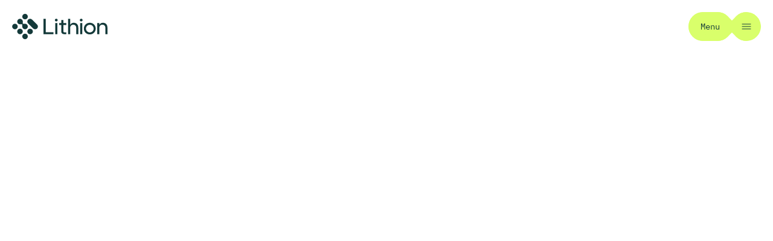

--- FILE ---
content_type: text/html
request_url: https://www.lithiontechnologies.com/
body_size: 56127
content:
<!DOCTYPE html><html lang="fr"><head><meta charset="utf-8">
<meta name="viewport" content="width=device-width, initial-scale=1, viewport-fit=cover">
<title>Lithion Technologies | Propulser l&#x27;économie circulaire</title>
<meta name="robots" content="index, follow">
<meta name="msapplication-config" content="/favicon/browserconfig.xml">
<meta name="msapplication-TileColor" content="#D9FF6B">
<meta name="theme-color" content="#143A3A">
<link rel="icon" type="image/x-icon" href="/favicon/favicon.ico">
<link rel="apple-touch-icon" sizes="180x180" type="image/png" href="/favicon/apple-touch-icon.png">
<link rel="icon" sizes="32x32" type="image/png" href="/favicon/favicon-32x32.png">
<link rel="icon" sizes="16x16" type="image/png" href="/favicon/favicon-16x16.png">
<link rel="manifest" href="/favicon/site.webmanifest">
<script src="https://www.youtube.com/iframe_api"></script>
<script type="text/javascript">
          window.dataLayer = window.dataLayer || [];
          window.gtag = function() { dataLayer.push(arguments); }
          window.gtag('consent', 'default', {
              ad_storage: 'denied',
              ad_user_data: 'denied',
              ad_personalization: 'denied',
              analytics_storage: 'denied',
              functionality_storage: 'denied',
              personalization_storage: 'denied',
              security_storage: 'granted', // Only this is granted by default
              wait_for_update: 500
          });</script>
<link rel="canonical" href="https://www.lithiontechnologies.com/">
<meta property="og:title" content="Lithion Technologies | Propulser l'économie circulaire">
<meta name="og:site_name" content="Lithion Technologies ">
<meta name="apple-mobile-web-app-title" content="Lithion Technologies ">
<meta name="description" content="Lithion Technologies recycle les batteries lithium-ion de manière durable pour créer un avenir plus vert pour nos enfants.">
<meta property="og:description" content="Lithion Technologies recycle les batteries lithium-ion de manière durable pour créer un avenir plus vert pour nos enfants.">
<meta name="twitter:description" content="Lithion Technologies recycle les batteries lithium-ion de manière durable pour créer un avenir plus vert pour nos enfants.">
<meta property="og:image" content="https://www.datocms-assets.com/118487/1710516210-partage-fr.jpg?w=1200">
<meta name="twitter:image" content="https://www.datocms-assets.com/118487/1710516210-partage-fr.jpg?w=1200">
<link rel="preload" as="fetch" crossorigin="anonymous" href="/_payload.json">
<style>/*! tailwindcss v3.4.1 | MIT License | https://tailwindcss.com*/*,:after,:before{border:0 solid;box-sizing:border-box}:after,:before{--tw-content:""}:host,html{line-height:1.5;-webkit-text-size-adjust:100%;font-family:ui-sans-serif,system-ui,sans-serif,Apple Color Emoji,Segoe UI Emoji,Segoe UI Symbol,Noto Color Emoji;font-feature-settings:normal;font-variation-settings:normal;-moz-tab-size:4;-o-tab-size:4;tab-size:4;-webkit-tap-highlight-color:transparent}body{line-height:inherit;margin:0}hr{border-top-width:1px;color:inherit;height:0}abbr:where([title]){-webkit-text-decoration:underline dotted;text-decoration:underline dotted}h1,h2,h3,h4,h5,h6{font-size:inherit;font-weight:inherit}a{color:inherit;text-decoration:inherit}b,strong{font-weight:bolder}code,kbd,pre,samp{font-family:ui-monospace,SFMono-Regular,Menlo,Monaco,Consolas,Liberation Mono,Courier New,monospace;font-feature-settings:normal;font-size:1em;font-variation-settings:normal}small{font-size:80%}sub,sup{font-size:75%;line-height:0;position:relative;vertical-align:baseline}sub{bottom:-.25em}sup{top:-.5em}table{border-collapse:collapse;border-color:inherit;text-indent:0}button,input,optgroup,select,textarea{color:inherit;font-family:inherit;font-feature-settings:inherit;font-size:100%;font-variation-settings:inherit;font-weight:inherit;line-height:inherit;margin:0;padding:0}button,select{text-transform:none}[type=button],[type=reset],[type=submit],button{-webkit-appearance:button;background-color:transparent;background-image:none}:-moz-focusring{outline:auto}:-moz-ui-invalid{box-shadow:none}progress{vertical-align:baseline}::-webkit-inner-spin-button,::-webkit-outer-spin-button{height:auto}[type=search]{-webkit-appearance:textfield;outline-offset:-2px}::-webkit-search-decoration{-webkit-appearance:none}::-webkit-file-upload-button{-webkit-appearance:button;font:inherit}summary{display:list-item}blockquote,dd,dl,figure,h1,h2,h3,h4,h5,h6,hr,p,pre{margin:0}fieldset{margin:0}fieldset,legend{padding:0}menu,ol,ul{list-style:none;margin:0;padding:0}dialog{padding:0}textarea{resize:vertical}input::-moz-placeholder,textarea::-moz-placeholder{color:#9ca3af;opacity:1}input::placeholder,textarea::placeholder{color:#9ca3af;opacity:1}[role=button],button{cursor:pointer}:disabled{cursor:default}audio,canvas,embed,iframe,img,object,svg,video{display:block;vertical-align:middle}img,video{height:auto;max-width:100%}[hidden]{display:none}.\!filter,.filter{--tw-blur: ;--tw-brightness: ;--tw-contrast: ;--tw-grayscale: ;--tw-hue-rotate: ;--tw-invert: ;--tw-saturate: ;--tw-sepia: ;--tw-drop-shadow: }.rotate-\[-45deg\],.rotate-\[180deg\],.translate-x-\[-50\%\],.translate-y-\[-50\%\]{--tw-perspective:none;--tw-translate-x:0;--tw-translate-y:0;--tw-translate-z:0;--tw-rotate-x:0;--tw-rotate-y:0;--tw-rotate-z:0;--tw-skew-x:0;--tw-skew-y:0;--tw-scale-x:1;--tw-scale-y:1;--tw-scale-z:1}.\!container{width:100%!important}.container{width:100%}@media (min-width:0px){.\!container{max-width:0!important}.container{max-width:0}}@media (min-width:820px){.\!container{max-width:820px!important}.container{max-width:820px}}@media (min-width:1441px){.\!container{max-width:1441px!important}.container{max-width:1441px}}@media (min-width:1681px){.\!container{max-width:1681px!important}.container{max-width:1681px}}@media (min-width:1920px){.\!container{max-width:1920px!important}.container{max-width:1920px}}.sr-only{height:1px;margin:-1px;overflow:hidden;padding:0;position:absolute;width:1px;clip:rect(0,0,0,0);border-width:0;white-space:nowrap}.pointer-events-none{pointer-events:none}.visible{visibility:visible}.invisible{visibility:hidden}.\!fixed{position:fixed!important}.fixed{position:fixed}.absolute{position:absolute}.relative{position:relative}.sticky{position:sticky}.inset-0{inset:0}.-bottom-15{bottom:-1.5rem}.bottom-0{bottom:0}.bottom-15{bottom:1.5rem}.bottom-20{bottom:2rem}.bottom-\[-2rem\]{bottom:-2rem}.bottom-\[1rem\]{bottom:1rem}.bottom-\[2rem\]{bottom:2rem}.left-0{left:0}.left-1\/2{left:50%}.left-10{left:1rem}.left-20{left:2rem}.left-30{left:3rem}.left-\[-0\.5rem\]{left:-.5rem}.left-\[-1rem\]{left:-1rem}.left-\[3rem\]{left:3rem}.left-\[50\%\]{left:50%}.left-auto{left:auto}.right-0{right:0}.right-10{right:1rem}.right-15{right:1.5rem}.right-20{right:2rem}.right-30{right:3rem}.right-\[-2rem\]{right:-2rem}.right-\[1rem\]{right:1rem}.right-\[2rem\]{right:2rem}.right-\[auto\],.right-auto{right:auto}.top-0{top:0}.top-1\/2{top:50%}.top-10{top:1rem}.top-20{top:2rem}.top-30{top:3rem}.top-6{top:.6rem}.top-\[-0\.25rem\]{top:-.25rem}.top-\[-1rem\]{top:-1rem}.top-\[0\]{top:0}.top-\[2rem\]{top:2rem}.top-\[3rem\]{top:3rem}.top-\[50\%\]{top:50%}.top-auto{top:auto}.z-1{z-index:1}.z-15{z-index:15}.z-2{z-index:2}.z-20{z-index:20}.z-5{z-index:5}.z-50{z-index:50}.z-\[-1\]{z-index:-1}.z-\[1\]{z-index:1}.z-\[2\]{z-index:2}.z-\[3\]{z-index:3}.col-span-2{grid-column:span 2/span 2}.m-0{margin:0}.mx-10{margin-left:1rem;margin-right:1rem}.mx-20{margin-left:2rem;margin-right:2rem}.mx-auto{margin-left:auto;margin-right:auto}.-mt-10{margin-top:-1rem}.mb-10{margin-bottom:1rem}.mb-120{margin-bottom:12rem}.mb-16{margin-bottom:1.6rem}.mb-20{margin-bottom:2rem}.mb-30{margin-bottom:3rem}.mb-40{margin-bottom:4rem}.mb-48{margin-bottom:4.8rem}.mb-5{margin-bottom:.5rem}.mb-60{margin-bottom:6rem}.mb-96{margin-bottom:9.6rem}.mb-\[10rem\]{margin-bottom:10rem}.mb-\[1rem\]{margin-bottom:1rem}.mb-\[2rem\]{margin-bottom:2rem}.mb-\[3rem\]{margin-bottom:3rem}.mb-\[4rem\]{margin-bottom:4rem}.mb-\[6rem\]{margin-bottom:6rem}.ml-0{margin-left:0}.ml-20{margin-left:2rem}.ml-40{margin-left:4rem}.ml-\[0\.5rem\]{margin-left:.5rem}.ml-auto{margin-left:auto}.mr-0{margin-right:0}.mr-10{margin-right:1rem}.mr-100{margin-right:10rem}.mr-20{margin-right:2rem}.mr-30{margin-right:3rem}.mr-60{margin-right:6rem}.mr-\[10rem\]{margin-right:10rem}.mr-auto{margin-right:auto}.mt-20{margin-top:2rem}.mt-3{margin-top:3px}.mt-30{margin-top:3rem}.mt-40{margin-top:4rem}.mt-60{margin-top:6rem}.mt-\[0\.3rem\]{margin-top:.3rem}.mt-\[12rem\]{margin-top:12rem}.mt-\[3rem\]{margin-top:3rem}.mt-\[6rem\]{margin-top:6rem}.mt-\[7rem\]{margin-top:7rem}.mt-auto{margin-top:auto}.block{display:block}.flex{display:flex}.inline-flex{display:inline-flex}.table{display:table}.grid{display:grid}.hidden{display:none}.aspect-square{aspect-ratio:1/1}.h-0{height:0}.h-1{height:1px}.h-120{height:12rem}.h-15{height:1.5rem}.h-20{height:2rem}.h-30{height:3rem}.h-40{height:4rem}.h-48{height:4.8rem}.h-60{height:6rem}.h-80{height:8rem}.h-\[0\.1rem\]{height:.1rem}.h-\[1\.5rem\]{height:1.5rem}.h-\[1\.8rem\]{height:1.8rem}.h-\[100vh\]{height:100vh}.h-\[110vh\]{height:110vh}.h-\[12\.4rem\]{height:12.4rem}.h-\[120\%\]{height:120%}.h-\[1px\]{height:1px}.h-\[20px\]{height:20px}.h-\[20rem\]{height:20rem}.h-\[24rem\]{height:24rem}.h-\[2rem\]{height:2rem}.h-\[30\.6rem\]{height:30.6rem}.h-\[30rem\]{height:30rem}.h-\[34\.6rem\]{height:34.6rem}.h-\[4\.8rem\]{height:4.8rem}.h-\[46rem\]{height:46rem}.h-\[4rem\]{height:4rem}.h-\[50\%\]{height:50%}.h-\[50px\]{height:50px}.h-\[54rem\]{height:54rem}.h-\[54vh\]{height:54vh}.h-\[5rem\]{height:5rem}.h-\[6\.2rem\]{height:6.2rem}.h-\[81rem\]{height:81rem}.h-\[83\.33\%\]{height:83.33%}.h-auto{height:auto}.h-fit{height:-moz-fit-content;height:fit-content}.h-full{height:100%}.max-h-\[100\%\]{max-height:100%}.max-h-\[40px\]{max-height:40px}.max-h-\[80px\]{max-height:80px}.max-h-\[81rem\]{max-height:81rem}.max-h-\[none\]{max-height:none}.max-h-full{max-height:100%}.min-h-50{min-height:5rem}.min-h-\[0px\]{min-height:0}.min-h-\[100vh\]{min-height:100vh}.min-h-\[180px\]{min-height:180px}.min-h-\[24rem\]{min-height:24rem}.min-h-\[25\.6rem\]{min-height:25.6rem}.min-h-\[260px\]{min-height:260px}.min-h-\[4\.16vw\]{min-height:4.16vw}.min-h-\[560px\]{min-height:560px}.min-h-\[60vh\]{min-height:60vh}.min-h-full{min-height:100%}.w-0{width:0}.w-10{width:1rem}.w-120{width:12rem}.w-14{width:1.4rem}.w-15{width:1.5rem}.w-180{width:18rem}.w-20{width:2rem}.w-30{width:3rem}.w-350{width:35rem}.w-40{width:4rem}.w-48{width:4.8rem}.w-60{width:6rem}.w-80{width:8rem}.w-\[0\.1rem\]{width:.1rem}.w-\[0\.5rem\]{width:.5rem}.w-\[1\.5rem\]{width:1.5rem}.w-\[1\.8rem\]{width:1.8rem}.w-\[100\%\]{width:100%}.w-\[100vw\]{width:100vw}.w-\[10rem\]{width:10rem}.w-\[16\%\]{width:16%}.w-\[1px\]{width:1px}.w-\[20px\]{width:20px}.w-\[20rem\]{width:20rem}.w-\[25\%\]{width:25%}.w-\[25rem\]{width:25rem}.w-\[27\.5rem\]{width:27.5rem}.w-\[29\.3rem\]{width:29.3rem}.w-\[2rem\]{width:2rem}.w-\[30rem\]{width:30rem}.w-\[32\.2rem\]{width:32.2rem}.w-\[32\.5rem\]{width:32.5rem}.w-\[32rem\]{width:32rem}.w-\[33rem\]{width:33rem}.w-\[35rem\]{width:35rem}.w-\[3rem\]{width:3rem}.w-\[4\.75\%\]{width:4.75%}.w-\[4\.8rem\]{width:4.8rem}.w-\[400px\]{width:400px}.w-\[41rem\]{width:41rem}.w-\[44rem\]{width:44rem}.w-\[46\.5\%\]{width:46.5%}.w-\[46rem\]{width:46rem}.w-\[47\%\]{width:47%}.w-\[4rem\]{width:4rem}.w-\[50\%\]{width:50%}.w-\[50px\]{width:50px}.w-\[56\.2rem\]{width:56.2rem}.w-\[57\.5rem\]{width:57.5rem}.w-\[5rem\]{width:5rem}.w-\[6\.5rem\]{width:6.5rem}.w-\[67\.8rem\]{width:67.8rem}.w-\[75\%\]{width:75%}.w-\[83\.33\%\]{width:83.33%}.w-\[92\.3rem\]{width:92.3rem}.w-fit{width:-moz-fit-content;width:fit-content}.w-full{width:100%}.min-w-0{min-width:0}.min-w-\[19rem\]{min-width:19rem}.min-w-\[32\.2rem\]{min-width:32.2rem}.min-w-\[4\.16vw\]{min-width:4.16vw}.min-w-\[456px\]{min-width:456px}.min-w-full{min-width:100%}.max-w-\[100\%\]{max-width:100%}.max-w-\[100vw\]{max-width:100vw}.max-w-\[1680px\]{max-width:1680px}.max-w-\[16rem\]{max-width:16rem}.max-w-\[25\%\]{max-width:25%}.max-w-\[31\%\]{max-width:31%}.max-w-\[32rem\]{max-width:32rem}.max-w-\[35\.3rem\]{max-width:35.3rem}.max-w-\[40px\]{max-width:40px}.max-w-\[41\.6\%\]{max-width:41.6%}.max-w-\[42\%\]{max-width:42%}.max-w-\[50\%\]{max-width:50%}.max-w-\[54rem\]{max-width:54rem}.max-w-\[59rem\]{max-width:59rem}.max-w-\[60\%\]{max-width:60%}.max-w-\[65rem\]{max-width:65rem}.max-w-\[75\%\]{max-width:75%}.max-w-\[80\%\]{max-width:80%}.max-w-\[80px\]{max-width:80px}.max-w-\[82\%\]{max-width:82%}.max-w-\[91rem\]{max-width:91rem}.max-w-full{max-width:100%}.flex-1{flex:1 1 0%}.flex-shrink{flex-shrink:1}.shrink-0{flex-shrink:0}.grow-0{flex-grow:0}.basis-\[50\%\]{flex-basis:50%}.cursor-pointer{cursor:pointer}.resize{resize:both}.list-none{list-style-type:none}.appearance-none{-webkit-appearance:none;-moz-appearance:none;appearance:none}.grid-cols-1{grid-template-columns:repeat(1,minmax(0,1fr))}.grid-cols-2{grid-template-columns:repeat(2,minmax(0,1fr))}.grid-cols-3{grid-template-columns:repeat(3,minmax(0,1fr))}.grid-cols-4{grid-template-columns:repeat(4,minmax(0,1fr))}.flex-row{flex-direction:row}.flex-col{flex-direction:column}.flex-wrap{flex-wrap:wrap}.items-start{align-items:flex-start}.items-end{align-items:flex-end}.items-center{align-items:center}.items-stretch{align-items:stretch}.justify-end{justify-content:flex-end}.justify-center{justify-content:center}.justify-between{justify-content:space-between}.gap-10{gap:1rem}.gap-20{gap:2rem}.gap-30{gap:3rem}.gap-40{gap:4rem}.gap-\[0\.3rem\]{gap:.3rem}.gap-\[0\.5rem\]{gap:.5rem}.gap-\[1\.5rem\]{gap:1.5rem}.gap-\[10px\]{gap:10px}.gap-\[10rem\]{gap:10rem}.gap-\[14rem\]{gap:14rem}.gap-\[1rem\]{gap:1rem}.gap-\[20px\]{gap:20px}.gap-\[2rem\]{gap:2rem}.gap-\[30px\]{gap:30px}.gap-\[3rem\]{gap:3rem}.gap-\[4rem\]{gap:4rem}.gap-\[6rem\]{gap:6rem}.gap-x-20{-moz-column-gap:2rem;column-gap:2rem}.gap-x-30{-moz-column-gap:3rem;column-gap:3rem}.gap-x-\[1rem\]{-moz-column-gap:1rem;column-gap:1rem}.gap-x-\[3rem\]{-moz-column-gap:3rem;column-gap:3rem}.gap-y-12{row-gap:1.2rem}.gap-y-40{row-gap:4rem}.gap-y-\[6rem\]{row-gap:6rem}.divide-x>:not([hidden])~:not([hidden]){--tw-divide-x-reverse:0;border-left-width:1px;border-left-width:calc(1px*(1 - var(--tw-divide-x-reverse)));border-right-width:0;border-right-width:calc(1px*var(--tw-divide-x-reverse))}.overflow-auto{overflow:auto}.overflow-hidden{overflow:hidden}.overflow-visible{overflow:visible}.overflow-x-hidden{overflow-x:hidden}.overflow-y-scroll{overflow-y:scroll}.rounded{border-radius:10px}.rounded-\[0\.4rem\]{border-radius:.4rem}.rounded-\[1rem\]{border-radius:1rem}.rounded-\[2rem\]{border-radius:2rem}.rounded-\[50\%\]{border-radius:50%}.rounded-\[6rem\]{border-radius:6rem}.rounded-circle{border-radius:50%}.rounded-full{border-radius:100%}.rounded-md{border-radius:8px}.rounded-b-\[2\.4rem\]{border-bottom-left-radius:2.4rem;border-bottom-right-radius:2.4rem}.rounded-b-lg{border-bottom-left-radius:3rem;border-bottom-right-radius:3rem}.rounded-t-\[2\.4rem\]{border-top-left-radius:2.4rem;border-top-right-radius:2.4rem}.rounded-br-md{border-bottom-right-radius:8px}.rounded-tl-md{border-top-left-radius:8px}.border,.border-1{border-width:1px}.border-2{border-width:2px}.border-\[1px\]{border-width:1px}.border-b-0{border-bottom-width:0}.border-b-1,.border-b-\[1px\]{border-bottom-width:1px}.border-t-1,.border-t-\[1px\]{border-top-width:1px}.border-solid{border-style:solid}.border-blue-light{--tw-border-opacity:1;border-color:#e2eef4;border-color:rgb(226 238 244/var(--tw-border-opacity))}.border-green{--tw-border-opacity:1;border-color:#143a3a;border-color:rgb(20 58 58/var(--tw-border-opacity))}.border-orange{--tw-border-opacity:1;border-color:#d43f11;border-color:rgb(212 63 17/var(--tw-border-opacity))}.border-white{--tw-border-opacity:1;border-color:#fff;border-color:rgb(255 255 255/var(--tw-border-opacity))}.bg-black{--tw-bg-opacity:1;background-color:#000;background-color:rgb(0 0 0/var(--tw-bg-opacity))}.bg-blue-light{--tw-bg-opacity:1;background-color:#e2eef4;background-color:rgb(226 238 244/var(--tw-bg-opacity))}.bg-green{--tw-bg-opacity:1;background-color:#143a3a;background-color:rgb(20 58 58/var(--tw-bg-opacity))}.bg-green-light{--tw-bg-opacity:1;background-color:#557067;background-color:rgb(85 112 103/var(--tw-bg-opacity))}.bg-green-xlight{--tw-bg-opacity:1;background-color:#d9ff6b;background-color:rgb(217 255 107/var(--tw-bg-opacity))}.bg-orange{--tw-bg-opacity:1;background-color:#d43f11;background-color:rgb(212 63 17/var(--tw-bg-opacity))}.bg-orange-light{--tw-bg-opacity:1;background-color:#ffe3df;background-color:rgb(255 227 223/var(--tw-bg-opacity))}.bg-transparent{background-color:transparent}.bg-white{--tw-bg-opacity:1;background-color:#fff;background-color:rgb(255 255 255/var(--tw-bg-opacity))}.bg-opacity-90{--tw-bg-opacity:0.9}.object-cover{-o-object-fit:cover;object-fit:cover}.p-0{padding:0}.p-10{padding:1rem}.p-20{padding:2rem}.p-24{padding:2.4rem}.p-30{padding:3rem}.p-\[1rem\]{padding:1rem}.p-\[2rem\]{padding:2rem}.p-\[3rem\]{padding:3rem}.px-0{padding-left:0;padding-right:0}.px-15{padding-left:1.5rem;padding-right:1.5rem}.px-20{padding-left:2rem;padding-right:2rem}.px-30{padding-left:3rem;padding-right:3rem}.px-\[1\.5rem\]{padding-left:1.5rem;padding-right:1.5rem}.px-\[14rem\]{padding-left:14rem;padding-right:14rem}.px-\[1rem\]{padding-left:1rem;padding-right:1rem}.px-\[2rem\]{padding-left:2rem;padding-right:2rem}.px-\[3rem\]{padding-left:3rem;padding-right:3rem}.py-10{padding-bottom:1rem;padding-top:1rem}.py-120{padding-bottom:12rem;padding-top:12rem}.py-15{padding-bottom:1.5rem;padding-top:1.5rem}.py-20{padding-bottom:2rem;padding-top:2rem}.py-24{padding-bottom:2.4rem;padding-top:2.4rem}.py-30{padding-bottom:3rem;padding-top:3rem}.py-60{padding-bottom:6rem;padding-top:6rem}.py-\[0\.8rem\]{padding-bottom:.8rem;padding-top:.8rem}.py-\[1rem\]{padding-bottom:1rem;padding-top:1rem}.py-\[26\.8rem\]{padding-bottom:26.8rem;padding-top:26.8rem}.py-\[2rem\]{padding-bottom:2rem;padding-top:2rem}.py-\[3rem\]{padding-bottom:3rem;padding-top:3rem}.pb-10{padding-bottom:1rem}.pb-20{padding-bottom:2rem}.pb-40{padding-bottom:4rem}.pb-60{padding-bottom:6rem}.pb-\[0\.8rem\]{padding-bottom:.8rem}.pb-\[12rem\]{padding-bottom:12rem}.pb-\[15rem\]{padding-bottom:15rem}.pb-\[1rem\]{padding-bottom:1rem}.pb-\[2rem\]{padding-bottom:2rem}.pb-\[3rem\]{padding-bottom:3rem}.pl-10{padding-left:1rem}.pl-28{padding-left:2.8rem}.pl-30{padding-left:3rem}.pl-\[2rem\]{padding-left:2rem}.pl-\[3rem\]{padding-left:3rem}.pr-10{padding-right:1rem}.pr-20{padding-right:2rem}.pr-30{padding-right:3rem}.pr-\[1rem\]{padding-right:1rem}.pr-\[2rem\]{padding-right:2rem}.pr-\[3rem\]{padding-right:3rem}.pt-0{padding-top:0}.pt-15{padding-top:1.5rem}.pt-30{padding-top:3rem}.pt-40{padding-top:4rem}.pt-\[1\.2rem\]{padding-top:1.2rem}.pt-\[100\%\]{padding-top:100%}.pt-\[143\%\]{padding-top:143%}.pt-\[150\%\]{padding-top:150%}.pt-\[2\.7rem\]{padding-top:2.7rem}.pt-\[28\.5rem\]{padding-top:28.5rem}.pt-\[2rem\]{padding-top:2rem}.pt-\[33\.5rem\]{padding-top:33.5rem}.pt-\[33rem\]{padding-top:33rem}.pt-\[3rem\]{padding-top:3rem}.pt-\[40\.6\%\]{padding-top:40.6%}.pt-\[42\%\]{padding-top:42%}.pt-\[56\.25\%\]{padding-top:56.25%}.pt-\[56\.26\%\]{padding-top:56.26%}.pt-\[62\%\]{padding-top:62%}.pt-\[6rem\]{padding-top:6rem}.pt-\[70\%\]{padding-top:70%}.pt-\[74\.67\%\]{padding-top:74.67%}.pt-\[75\%\]{padding-top:75%}.pt-\[80\%\]{padding-top:80%}.text-left{text-align:left}.text-center{text-align:center}.text-right{text-align:right}.font-accent{font-family:IBM Plex Mono,Arial,Helvetica,sans-serif}.font-body{font-family:Acid Grotesk Regular,Arial,Helvetica,sans-serif}.text-14{font-size:max(14px,1.4rem)}.text-16{font-size:max(12.8px,1.6rem);line-height:1.5}.text-18{font-size:max(14.4px,1.8rem)}.text-20{font-size:max(16px,2rem);line-height:1.2}.text-265{font-size:max(212px,26.5rem);line-height:.95}.text-\[3\.5rem\]{font-size:3.5rem}.font-normal{font-weight:400}.capitalize{text-transform:capitalize}.leading-\[2rem\]{line-height:2rem}.leading-none{line-height:1}.leading-normal{line-height:1.2}.leading-relaxed{line-height:1.5}.leading-tight{line-height:1.1}.text-black{--tw-text-opacity:1;color:#000;color:rgb(0 0 0/var(--tw-text-opacity))}.text-blue{--tw-text-opacity:1;color:#729afd;color:rgb(114 154 253/var(--tw-text-opacity))}.text-green{--tw-text-opacity:1;color:#143a3a;color:rgb(20 58 58/var(--tw-text-opacity))}.text-green-xlight{--tw-text-opacity:1;color:#d9ff6b;color:rgb(217 255 107/var(--tw-text-opacity))}.text-orange{--tw-text-opacity:1;color:#d43f11;color:rgb(212 63 17/var(--tw-text-opacity))}.text-white{--tw-text-opacity:1;color:#fff;color:rgb(255 255 255/var(--tw-text-opacity))}.underline{text-decoration-line:underline}.opacity-0{opacity:0}.opacity-100{opacity:1}.opacity-40{opacity:.4}.opacity-50{opacity:.5}.opacity-\[0\.15\]{opacity:.15}.opacity-\[0\.2\]{opacity:.2}.opacity-\[0\]{opacity:0}.outline{outline-style:solid}.\!filter{filter:var(--tw-blur) var(--tw-brightness) var(--tw-contrast) var(--tw-grayscale) var(--tw-hue-rotate) var(--tw-invert) var(--tw-saturate) var(--tw-sepia) var(--tw-drop-shadow)!important}.filter{filter:var(--tw-blur) var(--tw-brightness) var(--tw-contrast) var(--tw-grayscale) var(--tw-hue-rotate) var(--tw-invert) var(--tw-saturate) var(--tw-sepia) var(--tw-drop-shadow)}.transition{transition-duration:.15s;transition-property:color,background-color,border-color,text-decoration-color,fill,stroke,opacity,box-shadow,transform,filter,-webkit-backdrop-filter;transition-property:color,background-color,border-color,text-decoration-color,fill,stroke,opacity,box-shadow,transform,filter,backdrop-filter;transition-property:color,background-color,border-color,text-decoration-color,fill,stroke,opacity,box-shadow,transform,filter,backdrop-filter,-webkit-backdrop-filter;transition-timing-function:cubic-bezier(.4,0,.2,1)}.ease-in-out{transition-timing-function:cubic-bezier(.4,0,.2,1)}.translate-x-\[-50\%\]{--tw-translate-x:-50%;translate:-50% var(--tw-translate-y) var(--tw-translate-z);translate:var(--tw-translate-x) var(--tw-translate-y) var(--tw-translate-z)}.translate-y-\[-50\%\]{--tw-translate-y:-50%;translate:var(--tw-translate-x) -50% var(--tw-translate-z);translate:var(--tw-translate-x) var(--tw-translate-y) var(--tw-translate-z)}.rotate-\[-45deg\]{--tw-rotate-z:-45deg;rotate:-45deg;rotate:var(--tw-rotate-z)}.rotate-\[180deg\]{--tw-rotate-z:180deg;rotate:180deg;rotate:var(--tw-rotate-z)}.transform{--webkit-transform:skewX(var(--tw-skew-x)) skewY(var(--tw-skew-y));transform:skewX(var(--tw-skew-x)) skewY(var(--tw-skew-y))}@media (max-width:600px){.xsm\:w-full{width:100%}.xsm\:flex-col{flex-direction:column}.xsm\:gap-\[2rem\]{gap:2rem}}@media (max-width:820px){.sm\:absolute{position:absolute}.sm\:relative{position:relative}.sm\:bottom-0{bottom:0}.sm\:left-0{left:0}.sm\:right-\[3rem\]{right:3rem}.sm\:top-\[3rem\]{top:3rem}.sm\:mb-0{margin-bottom:0}.sm\:mb-20{margin-bottom:2rem}.sm\:mb-30,.sm\:mb-\[3rem\]{margin-bottom:3rem}.sm\:mr-0{margin-right:0}.sm\:mt-30,.sm\:mt-\[3rem\]{margin-top:3rem}.sm\:block{display:block}.sm\:flex{display:flex}.sm\:hidden{display:none}.sm\:h-60{height:6rem}.sm\:h-\[21rem\]{height:21rem}.sm\:h-\[26rem\]{height:26rem}.sm\:h-\[48px\]{height:48px}.sm\:h-\[4rem\]{height:4rem}.sm\:h-auto{height:auto}.sm\:min-h-\[100vh\]{min-height:100vh}.sm\:min-h-\[19rem\]{min-height:19rem}.sm\:min-h-\[5rem\]{min-height:5rem}.sm\:w-140{width:14rem}.sm\:w-60{width:6rem}.sm\:w-\[26rem\]{width:26rem}.sm\:w-\[48px\]{width:48px}.sm\:w-\[4rem\]{width:4rem}.sm\:w-\[50\%\]{width:50%}.sm\:w-\[5rem\]{width:5rem}.sm\:w-\[8rem\]{width:8rem}.sm\:w-full{width:100%}.sm\:min-w-0{min-width:0}.sm\:max-w-\[100\%\]{max-width:100%}.sm\:max-w-\[90\%\]{max-width:90%}.sm\:max-w-full{max-width:100%}.sm\:flex-row{flex-direction:row}.sm\:flex-col{flex-direction:column}.sm\:flex-col-reverse{flex-direction:column-reverse}.sm\:items-start{align-items:flex-start}.sm\:justify-start{justify-content:flex-start}.sm\:justify-center{justify-content:center}.sm\:gap-0{gap:0}.sm\:gap-20{gap:2rem}.sm\:gap-\[0\]{gap:0}.sm\:gap-\[1rem\]{gap:1rem}.sm\:gap-\[20px\]{gap:20px}.sm\:gap-\[2rem\]{gap:2rem}.sm\:gap-\[3rem\]{gap:3rem}.sm\:rounded-0{border-radius:0}.sm\:border-b-1{border-bottom-width:1px}.sm\:border-t-1,.sm\:border-t-\[1px\]{border-top-width:1px}.sm\:border-none{border-style:none}.sm\:p-\[1rem\]{padding:1rem}.sm\:p-\[2rem\]{padding:2rem}.sm\:px-0{padding-left:0;padding-right:0}.sm\:px-20,.sm\:px-\[2rem\]{padding-left:2rem;padding-right:2rem}.sm\:py-0{padding-bottom:0;padding-top:0}.sm\:py-30{padding-bottom:3rem;padding-top:3rem}.sm\:py-\[2rem\]{padding-bottom:2rem;padding-top:2rem}.sm\:py-\[3rem\]{padding-bottom:3rem;padding-top:3rem}.sm\:py-\[6rem\]{padding-bottom:6rem;padding-top:6rem}.sm\:pb-0{padding-bottom:0}.sm\:pb-30{padding-bottom:3rem}.sm\:pb-40{padding-bottom:4rem}.sm\:pb-\[2rem\]{padding-bottom:2rem}.sm\:pb-\[3rem\]{padding-bottom:3rem}.sm\:pb-\[6rem\]{padding-bottom:6rem}.sm\:pl-20,.sm\:pl-\[2rem\]{padding-left:2rem}.sm\:pr-\[0px\]{padding-right:0}.sm\:pr-\[2rem\]{padding-right:2rem}.sm\:pt-0{padding-top:0}.sm\:pt-22{padding-top:2.2rem}.sm\:pt-\[12rem\]{padding-top:12rem}.sm\:pt-\[28\.5rem\]{padding-top:28.5rem}.sm\:pt-\[28rem\]{padding-top:28rem}.sm\:pt-\[2rem\]{padding-top:2rem}.sm\:pt-\[3rem\]{padding-top:3rem}.sm\:text-16{font-size:max(12.8px,1.6rem);line-height:1.5}.sm\:text-28{font-size:max(22.4px,2.8rem);line-height:1.1}.sm\:text-\[2rem\]{font-size:2rem}}@media (max-width:1024px){.md\:mb-30{margin-bottom:3rem}.md\:mt-\[3rem\]{margin-top:3rem}.md\:mt-\[6rem\]{margin-top:6rem}.md\:block{display:block}.md\:hidden{display:none}.md\:w-full{width:100%}.md\:max-w-full{max-width:100%}.md\:flex-col{flex-direction:column}.md\:px-\[4\.5rem\]{padding-left:4.5rem;padding-right:4.5rem}.md\:px-\[5rem\]{padding-left:5rem;padding-right:5rem}.md\:pb-30{padding-bottom:3rem}.md\:pb-60{padding-bottom:6rem}.md\:pt-\[2rem\]{padding-top:2rem}}@media (max-width:1280px){.xmd\:flex{display:flex}.xmd\:hidden{display:none}.xmd\:max-w-\[60\%\]{max-width:60%}}@media (max-width:1680px){.xls\:px-20{padding-left:2rem;padding-right:2rem}.xls\:px-30{padding-left:3rem;padding-right:3rem}.xls\:px-\[2rem\]{padding-left:2rem;padding-right:2rem}.xls\:px-\[3rem\]{padding-right:3rem}.xls\:pl-\[3rem\],.xls\:px-\[3rem\]{padding-left:3rem}.xls\:pr-\[3rem\]{padding-right:3rem}}</style>
<style>@keyframes showModal{0%{transform:translateX(110%)}to{transform:translateX(0)}}@keyframes hideModal{0%{transform:translateX(0)}to{transform:translateX(110%)}}body,html{margin:0;min-height:100%;padding:0;position:relative;width:100%}:focus-visible{outline-offset:3px;transition:none!important}button{all:unset;box-sizing:border-box}button:disabled{opacity:.5;pointer-events:none}button::-moz-focus-inner{border:0}figure{margin:0}a{color:inherit;text-decoration:none}li,ol,ul{list-style:none;margin:0;padding:0}h1,h2,h3,h4,h5,h6,p{margin:0}img,video{display:block;height:auto;max-width:100%}button{cursor:pointer}@font-face{font-display:swap;font-family:Acid Grotesk Regular;font-style:normal;font-weight:400;src:url(/_nuxt/FFF-AcidGrotesk-Regular.znYXipZR.woff2) format("woff2"),url(/_nuxt/FFF-AcidGrotesk-Regular.jmLmmFAL.woff) format("woff")}@font-face{font-display:swap;font-family:Acid Grotesk Bold;font-style:normal;font-weight:700;src:url(/_nuxt/FFF-AcidGrotesk-Bold.D9u-fd2o.woff2) format("woff2"),url(/_nuxt/FFF-AcidGrotesk-Bold.qAjDKC-R.woff) format("woff")}@font-face{font-display:swap;font-family:Acid Grotesk Light;font-style:normal;font-weight:300;src:url(/_nuxt/FFF-AcidGrotesk-Light.BmRTRVY8.woff2) format("woff2"),url(/_nuxt/FFF-AcidGrotesk-Light.DWfAA8yc.woff) format("woff")}:root{--size:375}@media (min-width:600px){:root{--size:600}}@media (min-width:801px){:root{--size:1440}}html{-moz-osx-font-smoothing:grayscale;-ms-text-size-adjust:100%;-webkit-font-smoothing:antialiased;-webkit-text-size-adjust:100%;font-size:10px;scroll-padding:10rem}body,html{--tw-text-opacity:1;color:#143a3a;color:rgb(20 58 58/var(--tw-text-opacity))}body{font-family:Acid Grotesk Regular,Arial,Helvetica,sans-serif;font-size:max(12.8px,1.6rem);line-height:1.5}@media (min-width:1441px){body{font-size:16px}}::-moz-selection{background-color:#143a3a;background-color:var(--textColor,#143a3a);color:#fff;color:var(--theme,#fff)}::selection{background-color:#143a3a;background-color:var(--textColor,#143a3a);color:#fff;color:var(--theme,#fff)}::-webkit-scrollbar{background-color:#d9ff6b;border-radius:5px;width:5px}::-webkit-scrollbar-thumb{background-color:#143a3a;border-radius:5px}::scrollbar{background-color:heme("colors.green.xlight");width:2px}::scrollbar-thumb{background-color:#d9ff6b}h1,h2,h3,h4,h5,h6{display:block;line-height:inherit}.h1,.h2,.h3,.h4,.h5,.h6{font-family:Acid Grotesk Regular,Arial,Helvetica,sans-serif}.h1{font-size:max(80px,10rem);line-height:1}@media (max-width:820px){.h1{font-size:max(38.4px,4.8rem)}}@media (min-width:1441px){.h1{font-size:100px}}@media (max-width:1024px){.h1{font-size:80px}}@media (max-width:820px){.h1{font-size:48px}}.h2{font-size:max(51.2px,6.4rem);line-height:1.1}@media (max-width:820px){.h2{font-size:max(30.4px,3.8rem);line-height:1.1}}@media (min-width:1441px){.h2{font-size:64px}}.h3{font-size:max(38.4px,4.8rem);line-height:1.1}@media (max-width:820px){.h3{font-size:max(22.4px,2.8rem);line-height:1.1}}@media (min-width:1441px){.h3{font-size:48px}}.h4{font-size:max(32px,4rem);line-height:1.1}@media (max-width:820px){.h4{font-size:max(19.2px,2.4rem);line-height:1.3}}@media (min-width:1441px){.h4{font-size:40px}}.h5{font-size:max(25.6px,3.2rem);line-height:1.1}@media (max-width:820px){.h5{font-size:max(16px,2rem);line-height:1.2}}@media (min-width:1441px){.h5{font-size:32px}}.h6{font-size:max(16px,2rem);line-height:1.2}@media (min-width:1441px){.h6{font-size:20px}}.body-1.-bold,.body-2.-bold,.body-3.-bold{font-weight:700}.body-1{font-size:max(19.2px,2.4rem);line-height:1.3}@media (min-width:1441px){.body-1{font-size:24px}}.body-2{font-size:max(12.8px,1.6rem);line-height:1.5}@media (min-width:1441px){.body-2{font-size:16px}}.body-3{font-family:IBM Plex Mono,Arial,Helvetica,sans-serif;font-size:max(14px,1.4rem);line-height:1.3}@media (min-width:1441px){.body-3{font-size:14px}}.button-1{font-family:IBM Plex Mono,Arial,Helvetica,sans-serif;font-size:max(14px,1.4rem);line-height:1.2}@media (min-width:1441px){.button-1{font-size:14px}}.button-2{font-size:max(16px,2rem);line-height:1.2}@media (max-width:820px){.button-2{font-size:max(12.8px,1.6rem);line-height:1.5}}@media (min-width:1441px){.button-2{font-size:20px}}.body-4{font-size:max(16px,2rem);line-height:1.2}@media (max-width:820px){.body-4{font-size:max(14px,1.4rem)}}@media (min-width:1441px){.body-4{font-size:20px}}.caption{font-family:IBM Plex Mono,Arial,Helvetica,sans-serif;font-size:max(14px,1.4rem);line-height:1.2}@media (max-width:820px){.caption{font-size:max(12px,1.2rem)}}@media (min-width:1441px){.caption{font-size:14px}}@media (min-width:0px){:root{--columns:12;--grid-width:calc(94.4444vw - var(--sbw)*0.9444);--gutter:calc(1.3889vw - var(--sbw)*0.0139);--column:calc(6.5972vw - var(--sbw)*0.066);--grid-margin:calc(2.7778vw - var(--sbw)*0.066);--gutter:2.083vw;--grid-margin:2.083vw;--column:6.25vw}}@media (max-width:820px){:root{--columns:6;--grid-width:calc(89.3333vw - var(--sbw)*0.8933);--gutter:calc(5.3333vw - var(--sbw)*0.0533);--column:calc(10.4444vw - var(--sbw)*0.1044);--grid-margin:calc(5.3333vw - var(--sbw)*0.1044);--gutter:2.083vw;--grid-margin:2.083vw;--column:6.25vw}}@media (min-width:1920px){:root{--columns:12;--grid-width:calc(88.8889vw - var(--sbw)*0.8889);--gutter:calc(2.7778vw - var(--sbw)*0.0278);--column:calc(4.8611vw - var(--sbw)*0.0486);--grid-margin:calc(5.5556vw - var(--sbw)*0.0486);--gutter:2.083vw;--grid-margin:2.083vw;--column:6.25vw}}@media screen and (min-width:1024px) and (max-width:1150px){:root{--grid-margin:30px}}:root{--max-columns:12}.gutter{gap:var(--gutter)}.gutter-col{-moz-column-gap:var(--gutter);column-gap:var(--gutter)}.gutter-row{row-gap:var(--gutter)}.c-grid{-moz-column-gap:var(--gutter);column-gap:var(--gutter);display:grid;grid-template-columns:repeat(var(--columns),minmax(0,1fr))}@media (max-width:1024px){.c-grid-md{-moz-column-gap:var(--gutter);column-gap:var(--gutter);display:grid;grid-template-columns:repeat(var(--columns),minmax(0,1fr))}}.pt-headerHeight{padding-top:10.625rem;padding-top:var(--headerHeight)}.mt-headerHeight{margin-top:10.625rem;margin-top:var(--headerHeight)}.-double-column{-moz-column-gap:calc(var(--column)*1 + var(--gutter)*0 + var(--gutter) + var(--gutter));column-gap:calc(var(--column)*1 + var(--gutter)*0 + var(--gutter) + var(--gutter));display:grid;grid-template-columns:calc(var(--column)*3 + var(--gutter)*2) 1fr}@media screen and (max-width:800px){.-double-column{grid-template-columns:1fr}}:focus-visible{outline:2px solid #143a3a;outline:2px solid var(--focusColor,#143a3a);outline-offset:4px}dialog:not(.leader-modal)[open]{animation:showModal .35s cubic-bezier(.77,0,.18,1) forwards}dialog:not(.leader-modal).hide{animation:hideModal .35s cubic-bezier(.77,0,.18,1) forwards}.swiper-wrapper{padding-bottom:.8rem;padding-top:.8rem}.c-form .form-field-group{display:flex;gap:2rem;justify-content:space-between}@media (max-width:820px){.c-form .form-field-group{display:block;margin-bottom:0}}.c-form .form__field{margin-bottom:2rem}@media (max-width:820px){.c-form button{margin-top:3rem}}.c-form .-half-input{width:50%}@media (max-width:820px){.c-form .-half-input{width:100%}}.c-form legend{display:block;font-family:Acid Grotesk Regular,Arial,Helvetica,sans-serif;font-size:max(16px,2rem);line-height:1.2;padding-bottom:2rem;padding-top:2rem;width:100%}.c-form legend.sr-only{width:auto}.c-form fieldset{display:block;--tw-border-opacity:1;border-bottom:1px;border-color:#e2eef4;border-color:rgb(226 238 244/var(--tw-border-opacity));border-style:solid;padding-bottom:1rem;padding-top:2rem}.b-r{border-radius:10px;-webkit-mask-image:-webkit-radial-gradient(#fff,#000);overflow:hidden}@media (any-hover:hover){.show-touch{display:none!important}}@media (hover:none){.show-no-touch{display:none!important}}.sr-only,.u-visually-hidden{clip:rect(0 0 0 0);-webkit-clip-path:inset(100%);clip-path:inset(100%);height:1px;overflow:hidden;position:absolute;white-space:nowrap;width:1px}.sr-only-float,.u-visually-hidden-float{left:-10000px;position:absolute;top:auto}.fade-enter-active,.fade-leave-active{transition:opacity .75s cubic-bezier(.32,.94,.6,1)}.fade-enter,.fade-leave-to{opacity:0}.wysiwyg p,.wysiwyg--simple p{margin-bottom:3rem}.wysiwyg p:last-child,.wysiwyg--simple p:last-child{margin-bottom:0}.wysiwyg a,.wysiwyg--simple a{text-decoration:underline}.wysiwyg ul,.wysiwyg--simple ul{margin-bottom:60px}.wysiwyg ul li,.wysiwyg--simple ul li{list-style:disc;margin-left:2rem;-moz-column-break-after:always;break-after:always}*,:after,:before{box-sizing:border-box;margin:0}body,html{overscroll-behavior:none}body.-no-scroll,body.lenis.lenis-stopped,html.-no-scroll,html.lenis.lenis-stopped{overflow:hidden}body.-is-loading,html.-is-loading{cursor:wait}.-no-scroll body,.lenis-stopped body{padding-right:0;padding-right:var(--sbw)}@media (prefers-reduced-motion:reduce){html body *{transition:none!important}}html{--headerHeight:10.625rem;--stickyHeaderHeight:10.625rem;--sbw:0px}.grecaptcha-badge{visibility:hidden!important}#onetrust-consent-sdk #onetrust-banner-sdk{border-radius:10px!important}#onetrust-banner-sdk :not(.ot-leg-btn-container)>button:not(.ot-link-btn):hover{background-color:#143a3a!important;color:#fff!important;opacity:1!important}#onetrust-consent-sdk #onetrust-accept-btn-handler,#onetrust-consent-sdk #onetrust-pc-btn-handler,#onetrust-consent-sdk #onetrust-reject-all-handler{transition:background-color .3s cubic-bezier(.66,0,.34,1),color .3s cubic-bezier(.66,0,.34,1)!important}@media only screen and (min-width:426px) and (max-width:896px){#onetrust-consent-sdk #onetrust-accept-btn-handler,#onetrust-consent-sdk #onetrust-pc-btn-handler,#onetrust-consent-sdk #onetrust-reject-all-handler{width:100%!important}}</style>
<style>@font-face{font-family:swiper-icons;font-style:normal;font-weight:400;src:url("data:application/font-woff;charset=utf-8;base64, [base64]//wADZ2x5ZgAAAywAAADMAAAD2MHtryVoZWFkAAABbAAAADAAAAA2E2+eoWhoZWEAAAGcAAAAHwAAACQC9gDzaG10eAAAAigAAAAZAAAArgJkABFsb2NhAAAC0AAAAFoAAABaFQAUGG1heHAAAAG8AAAAHwAAACAAcABAbmFtZQAAA/gAAAE5AAACXvFdBwlwb3N0AAAFNAAAAGIAAACE5s74hXjaY2BkYGAAYpf5Hu/j+W2+MnAzMYDAzaX6QjD6/4//Bxj5GA8AuRwMYGkAPywL13jaY2BkYGA88P8Agx4j+/8fQDYfA1AEBWgDAIB2BOoAeNpjYGRgYNBh4GdgYgABEMnIABJzYNADCQAACWgAsQB42mNgYfzCOIGBlYGB0YcxjYGBwR1Kf2WQZGhhYGBiYGVmgAFGBiQQkOaawtDAoMBQxXjg/wEGPcYDDA4wNUA2CCgwsAAAO4EL6gAAeNpj2M0gyAACqxgGNWBkZ2D4/wMA+xkDdgAAAHjaY2BgYGaAYBkGRgYQiAHyGMF8FgYHIM3DwMHABGQrMOgyWDLEM1T9/w8UBfEMgLzE////P/5//f/V/xv+r4eaAAeMbAxwIUYmIMHEgKYAYjUcsDAwsLKxc3BycfPw8jEQA/[base64]/uznmfPFBNODM2K7MTQ45YEAZqGP81AmGGcF3iPqOop0r1SPTaTbVkfUe4HXj97wYE+yNwWYxwWu4v1ugWHgo3S1XdZEVqWM7ET0cfnLGxWfkgR42o2PvWrDMBSFj/IHLaF0zKjRgdiVMwScNRAoWUoH78Y2icB/yIY09An6AH2Bdu/UB+yxopYshQiEvnvu0dURgDt8QeC8PDw7Fpji3fEA4z/PEJ6YOB5hKh4dj3EvXhxPqH/SKUY3rJ7srZ4FZnh1PMAtPhwP6fl2PMJMPDgeQ4rY8YT6Gzao0eAEA409DuggmTnFnOcSCiEiLMgxCiTI6Cq5DZUd3Qmp10vO0LaLTd2cjN4fOumlc7lUYbSQcZFkutRG7g6JKZKy0RmdLY680CDnEJ+UMkpFFe1RN7nxdVpXrC4aTtnaurOnYercZg2YVmLN/d/gczfEimrE/fs/bOuq29Zmn8tloORaXgZgGa78yO9/cnXm2BpaGvq25Dv9S4E9+5SIc9PqupJKhYFSSl47+Qcr1mYNAAAAeNptw0cKwkAAAMDZJA8Q7OUJvkLsPfZ6zFVERPy8qHh2YER+3i/BP83vIBLLySsoKimrqKqpa2hp6+jq6RsYGhmbmJqZSy0sraxtbO3sHRydnEMU4uR6yx7JJXveP7WrDycAAAAAAAH//wACeNpjYGRgYOABYhkgZgJCZgZNBkYGLQZtIJsFLMYAAAw3ALgAeNolizEKgDAQBCchRbC2sFER0YD6qVQiBCv/H9ezGI6Z5XBAw8CBK/m5iQQVauVbXLnOrMZv2oLdKFa8Pjuru2hJzGabmOSLzNMzvutpB3N42mNgZGBg4GKQYzBhYMxJLMlj4GBgAYow/P/PAJJhLM6sSoWKfWCAAwDAjgbRAAB42mNgYGBkAIIbCZo5IPrmUn0hGA0AO8EFTQAA")}:root{--swiper-theme-color:#007aff}:host{display:block;margin-left:auto;margin-right:auto;position:relative;z-index:1}.swiper{display:block;list-style:none;margin-left:auto;margin-right:auto;overflow:hidden;padding:0;position:relative;z-index:1}.swiper-vertical>.swiper-wrapper{flex-direction:column}.swiper-wrapper{box-sizing:content-box;display:flex;height:100%;position:relative;transition-property:transform;transition-timing-function:ease;transition-timing-function:var(--swiper-wrapper-transition-timing-function,initial);width:100%;z-index:1}.swiper-android .swiper-slide,.swiper-ios .swiper-slide,.swiper-wrapper{transform:translateZ(0)}.swiper-horizontal{touch-action:pan-y}.swiper-vertical{touch-action:pan-x}.swiper-slide{display:block;flex-shrink:0;height:100%;position:relative;transition-property:transform;width:100%}.swiper-slide-invisible-blank{visibility:hidden}.swiper-autoheight,.swiper-autoheight .swiper-slide{height:auto}.swiper-autoheight .swiper-wrapper{align-items:flex-start;transition-property:transform,height}.swiper-backface-hidden .swiper-slide{backface-visibility:hidden;transform:translateZ(0)}.swiper-3d.swiper-css-mode .swiper-wrapper{perspective:1200px}.swiper-3d .swiper-wrapper{transform-style:preserve-3d}.swiper-3d{perspective:1200px}.swiper-3d .swiper-cube-shadow,.swiper-3d .swiper-slide{transform-style:preserve-3d}.swiper-css-mode>.swiper-wrapper{overflow:auto;scrollbar-width:none;-ms-overflow-style:none}.swiper-css-mode>.swiper-wrapper::-webkit-scrollbar{display:none}.swiper-css-mode>.swiper-wrapper>.swiper-slide{scroll-snap-align:start start}.swiper-css-mode.swiper-horizontal>.swiper-wrapper{scroll-snap-type:x mandatory}.swiper-css-mode.swiper-vertical>.swiper-wrapper{scroll-snap-type:y mandatory}.swiper-css-mode.swiper-free-mode>.swiper-wrapper{scroll-snap-type:none}.swiper-css-mode.swiper-free-mode>.swiper-wrapper>.swiper-slide{scroll-snap-align:none}.swiper-css-mode.swiper-centered>.swiper-wrapper:before{content:"";flex-shrink:0;order:9999}.swiper-css-mode.swiper-centered>.swiper-wrapper>.swiper-slide{scroll-snap-align:center center;scroll-snap-stop:always}.swiper-css-mode.swiper-centered.swiper-horizontal>.swiper-wrapper>.swiper-slide:first-child{margin-inline-start:var(--swiper-centered-offset-before)}.swiper-css-mode.swiper-centered.swiper-horizontal>.swiper-wrapper:before{height:100%;min-height:1px;width:var(--swiper-centered-offset-after)}.swiper-css-mode.swiper-centered.swiper-vertical>.swiper-wrapper>.swiper-slide:first-child{margin-block-start:var(--swiper-centered-offset-before)}.swiper-css-mode.swiper-centered.swiper-vertical>.swiper-wrapper:before{height:var(--swiper-centered-offset-after);min-width:1px;width:100%}.swiper-3d .swiper-slide-shadow,.swiper-3d .swiper-slide-shadow-bottom,.swiper-3d .swiper-slide-shadow-left,.swiper-3d .swiper-slide-shadow-right,.swiper-3d .swiper-slide-shadow-top{height:100%;left:0;pointer-events:none;position:absolute;top:0;width:100%;z-index:10}.swiper-3d .swiper-slide-shadow{background:rgba(0,0,0,.15)}.swiper-3d .swiper-slide-shadow-left{background-image:linear-gradient(270deg,rgba(0,0,0,.5),transparent)}.swiper-3d .swiper-slide-shadow-right{background-image:linear-gradient(90deg,rgba(0,0,0,.5),transparent)}.swiper-3d .swiper-slide-shadow-top{background-image:linear-gradient(0deg,rgba(0,0,0,.5),transparent)}.swiper-3d .swiper-slide-shadow-bottom{background-image:linear-gradient(180deg,rgba(0,0,0,.5),transparent)}.swiper-lazy-preloader{border:4px solid #007aff;border:4px solid var(--swiper-preloader-color,var(--swiper-theme-color));border-radius:50%;border-top:4px solid transparent;box-sizing:border-box;height:42px;left:50%;margin-left:-21px;margin-top:-21px;position:absolute;top:50%;transform-origin:50%;width:42px;z-index:10}.swiper-watch-progress .swiper-slide-visible .swiper-lazy-preloader,.swiper:not(.swiper-watch-progress) .swiper-lazy-preloader{animation:swiper-preloader-spin 1s linear infinite}.swiper-lazy-preloader-white{--swiper-preloader-color:#fff}.swiper-lazy-preloader-black{--swiper-preloader-color:#000}@keyframes swiper-preloader-spin{0%{transform:rotate(0deg)}to{transform:rotate(1turn)}}</style>
<style>@font-face{font-display:swap;font-family:IBM Plex Mono;font-style:normal;font-weight:400;src:url(/_nuxt/IBM_Plex_Mono-400-1.B3hZxag_.woff2) format("woff2");unicode-range:u+0460-052f,u+1c80-1c8a,u+20b4,u+2de0-2dff,u+a640-a69f,u+fe2e-fe2f}@font-face{font-display:swap;font-family:IBM Plex Mono;font-style:normal;font-weight:400;src:url(/_nuxt/IBM_Plex_Mono-400-2.DvQQgHTq.woff2) format("woff2");unicode-range:u+0301,u+0400-045f,u+0490-0491,u+04b0-04b1,u+2116}@font-face{font-display:swap;font-family:IBM Plex Mono;font-style:normal;font-weight:400;src:url(/_nuxt/IBM_Plex_Mono-400-3.BFiUPp6R.woff2) format("woff2");unicode-range:u+0102-0103,u+0110-0111,u+0128-0129,u+0168-0169,u+01a0-01a1,u+01af-01b0,u+0300-0301,u+0303-0304,u+0308-0309,u+0323,u+0329,u+1ea0-1ef9,u+20ab}@font-face{font-display:swap;font-family:IBM Plex Mono;font-style:normal;font-weight:400;src:url(/_nuxt/IBM_Plex_Mono-400-4.DxDDqVQb.woff2) format("woff2");unicode-range:u+0100-02ba,u+02bd-02c5,u+02c7-02cc,u+02ce-02d7,u+02dd-02ff,u+0304,u+0308,u+0329,u+1d00-1dbf,u+1e00-1e9f,u+1ef2-1eff,u+2020,u+20a0-20ab,u+20ad-20c0,u+2113,u+2c60-2c7f,u+a720-a7ff}@font-face{font-display:swap;font-family:IBM Plex Mono;font-style:normal;font-weight:400;src:url(/_nuxt/IBM_Plex_Mono-400-5.Dm_PoFIZ.woff2) format("woff2");unicode-range:u+00??,u+0131,u+0152-0153,u+02bb-02bc,u+02c6,u+02da,u+02dc,u+0304,u+0308,u+0329,u+2000-206f,u+20ac,u+2122,u+2191,u+2193,u+2212,u+2215,u+feff,u+fffd}</style>
<style>@keyframes showModal{0%{transform:translateX(110%)}to{transform:translateX(0)}}@keyframes hideModal{0%{transform:translateX(0)}to{transform:translateX(110%)}}.ui-fragments-svg{display:block}</style>
<style>@keyframes showModal{0%{transform:translateX(110%)}to{transform:translateX(0)}}@keyframes hideModal{0%{transform:translateX(0)}to{transform:translateX(110%)}}.ui-fragments-image{background-size:cover;display:block;height:100%;position:relative;z-index:0}.ui-fragments-image.png{background-image:none!important}.ui-fragments-image .placeholder{background-size:cover;height:100%;left:0;position:absolute;top:0;transition:opacity .3s cubic-bezier(.32,.94,.6,1);width:100%;z-index:-1}.ui-fragments-image img{height:100%;-o-object-fit:cover;object-fit:cover;-o-object-position:var(--pos-x) var(--pos-y);object-position:var(--pos-x) var(--pos-y);opacity:0;transition:opacity .5s cubic-bezier(.32,.94,.6,1);width:100%}.ui-fragments-image img.lazyloaded{opacity:1}.ui-fragments-image img.lazyloaded+.placeholder{opacity:0}.ui-fragments-image.isLoaded img{opacity:1}.ui-fragments-image.isLoaded .placeholder{opacity:0}</style>
<style>@keyframes showModal{0%{transform:translateX(110%)}to{transform:translateX(0)}}@keyframes hideModal{0%{transform:translateX(0)}to{transform:translateX(110%)}}.link{align-items:center;display:inline-flex}.link.typo-accent{font-family:IBM Plex Mono,Arial,Helvetica,sans-serif;font-size:max(14px,1.4rem);line-height:1.2;opacity:.5}.link.primary{--tw-text-opacity:1;color:#143a3a;color:rgb(20 58 58/var(--tw-text-opacity))}.link.secondary{--tw-text-opacity:1;color:#fff;color:rgb(255 255 255/var(--tw-text-opacity))}html:not(.-animations-disabled) .link{transition:all .4s cubic-bezier(.32,.94,.6,1)}@media (prefers-reduced-motion:reduce){.link{transition:none!important}}.link.-underline{background:linear-gradient(currentColor,currentColor) 0 100% no-repeat;background-size:0 1px}@media (any-hover:hover){.link.-underline:hover{background-size:100% 1px}}.link .icon{color:currentColor}.link .icon .ui-fragments-svg{height:1.5rem;margin-left:.5rem;width:1.5rem}.link .external__icon{transform:rotate(-45deg)}</style>
<style>@keyframes showModal{0%{transform:translateX(110%)}to{transform:translateX(0)}}@keyframes hideModal{0%{transform:translateX(0)}to{transform:translateX(110%)}}.btn *{pointer-events:none}.btn.cta{align-items:center;border-radius:3rem;display:flex;font-family:IBM Plex Mono,Arial,Helvetica,sans-serif;font-size:max(14px,1.4rem);gap:1.5rem;justify-content:center;line-height:1.2;min-height:4.8rem;overflow:hidden;padding-left:2rem;padding-right:2rem;position:relative;transition:background-color .4s cubic-bezier(.32,.94,.6,1),color .4s cubic-bezier(.32,.94,.6,1);width:-moz-fit-content;width:fit-content}.btn.cta.primary,.btn.cta.primary-white{--tw-bg-opacity:1;background-color:#d9ff6b;background-color:rgb(217 255 107/var(--tw-bg-opacity));--tw-text-opacity:1;color:#143a3a;color:rgb(20 58 58/var(--tw-text-opacity))}@media (any-hover:hover){.btn.cta.primary:hover{--tw-bg-opacity:1;background-color:#143a3a;background-color:rgb(20 58 58/var(--tw-bg-opacity));--tw-text-opacity:1;color:#d9ff6b;color:rgb(217 255 107/var(--tw-text-opacity))}.btn.cta.primary-white:hover{--tw-bg-opacity:1;background-color:#fff;background-color:rgb(255 255 255/var(--tw-bg-opacity));--tw-text-opacity:1;color:#143a3a;color:rgb(20 58 58/var(--tw-text-opacity))}}.btn.cta.dark-green{--tw-bg-opacity:1;background-color:#143a3a;background-color:rgb(20 58 58/var(--tw-bg-opacity));--tw-text-opacity:1;color:#d9ff6b;color:rgb(217 255 107/var(--tw-text-opacity))}@media (any-hover:hover){.btn.cta.dark-green:hover{--tw-bg-opacity:1;background-color:#fff;background-color:rgb(255 255 255/var(--tw-bg-opacity));--tw-text-opacity:1;color:#143a3a;color:rgb(20 58 58/var(--tw-text-opacity))}}.btn.cta.secondary{border:1px solid #143a3a;border-width:1px;--tw-border-opacity:1;border-color:#143a3a;border-color:rgb(20 58 58/var(--tw-border-opacity));--tw-bg-opacity:1;background-color:#fff;background-color:rgb(255 255 255/var(--tw-bg-opacity));--tw-text-opacity:1;color:#143a3a;color:rgb(20 58 58/var(--tw-text-opacity))}@media (any-hover:hover){.btn.cta.secondary:hover{--tw-bg-opacity:1;background-color:#143a3a;background-color:rgb(20 58 58/var(--tw-bg-opacity));--tw-text-opacity:1;color:#fff;color:rgb(255 255 255/var(--tw-text-opacity))}}.btn.cta.secondary-white{border-width:1px;--tw-border-opacity:1;background-color:transparent;border-color:#fff;border-color:rgb(255 255 255/var(--tw-border-opacity));--tw-text-opacity:1;color:#fff;color:rgb(255 255 255/var(--tw-text-opacity))}@media (any-hover:hover){.btn.cta.secondary-white:hover{--tw-bg-opacity:1;background-color:#fff;background-color:rgb(255 255 255/var(--tw-bg-opacity));--tw-text-opacity:1;color:#143a3a;color:rgb(20 58 58/var(--tw-text-opacity))}}.btn.cta.transparent{border:1px solid #143a3a;border-width:1px;--tw-border-opacity:1;border-color:#143a3a;border-color:rgb(20 58 58/var(--tw-border-opacity));--tw-text-opacity:1;color:#143a3a;color:rgb(20 58 58/var(--tw-text-opacity))}@media (any-hover:hover){.btn.cta.transparent:hover{--tw-bg-opacity:1;background-color:#143a3a;background-color:rgb(20 58 58/var(--tw-bg-opacity));--tw-text-opacity:1;color:#fff;color:rgb(255 255 255/var(--tw-text-opacity))}}.btn.ctaIcon{align-items:center;border-radius:3rem;display:flex;font-family:IBM Plex Mono,Arial,Helvetica,sans-serif;font-size:max(14px,1.4rem);height:4.8rem;justify-content:center;line-height:1.2;overflow:hidden;transition:background-color .4s cubic-bezier(.32,.94,.6,1),color .4s cubic-bezier(.32,.94,.6,1);width:4.8rem}.btn.ctaIcon .ui-fragments-svg{height:2.4rem;width:2.4rem}.btn.ctaIcon.primary,.btn.ctaIcon.primary-white{--tw-bg-opacity:1;background-color:#d9ff6b;background-color:rgb(217 255 107/var(--tw-bg-opacity))}.btn.ctaIcon.primary,.btn.ctaIcon.primary-white,.btn.ctaIcon.transparent{--tw-text-opacity:1;color:#143a3a;color:rgb(20 58 58/var(--tw-text-opacity))}.btn.ctaIcon.transparent{background-color:transparent;border:1px solid #143a3a}@media (any-hover:hover){.btn.ctaIcon.primary:hover,.btn.ctaIcon.transparent:hover{--tw-bg-opacity:1;background-color:#143a3a;background-color:rgb(20 58 58/var(--tw-bg-opacity));--tw-text-opacity:1;color:#d9ff6b;color:rgb(217 255 107/var(--tw-text-opacity))}.btn.ctaIcon.primary-white:hover{--tw-bg-opacity:1;background-color:#fff;background-color:rgb(255 255 255/var(--tw-bg-opacity));--tw-text-opacity:1;color:#143a3a;color:rgb(20 58 58/var(--tw-text-opacity))}}.btn.ctaIcon.dark-green{--tw-bg-opacity:1;background-color:#143a3a;background-color:rgb(20 58 58/var(--tw-bg-opacity));--tw-text-opacity:1;color:#d9ff6b;color:rgb(217 255 107/var(--tw-text-opacity))}@media (any-hover:hover){.btn.ctaIcon.dark-green:hover{--tw-bg-opacity:1;background-color:#fff;background-color:rgb(255 255 255/var(--tw-bg-opacity));--tw-text-opacity:1;color:#143a3a;color:rgb(20 58 58/var(--tw-text-opacity))}}.btn.ctaIcon.secondary{border-width:1px;--tw-border-opacity:1;border-color:#143a3a;border-color:rgb(20 58 58/var(--tw-border-opacity));--tw-bg-opacity:1;background-color:#fff;background-color:rgb(255 255 255/var(--tw-bg-opacity));--tw-text-opacity:1;color:#143a3a;color:rgb(20 58 58/var(--tw-text-opacity))}@media (any-hover:hover){.btn.ctaIcon.secondary:hover{--tw-bg-opacity:1;background-color:#143a3a;background-color:rgb(20 58 58/var(--tw-bg-opacity));--tw-text-opacity:1;color:#fff;color:rgb(255 255 255/var(--tw-text-opacity))}}.btn.ctaIcon svg{height:auto;max-width:50%;width:100%}.btn.bubble{border-radius:3rem;font-family:IBM Plex Mono,Arial,Helvetica,sans-serif;font-size:max(14px,1.4rem);gap:1rem;line-height:1.2;overflow:hidden;transition:color .4s cubic-bezier(.32,.94,.6,1);width:-moz-fit-content;width:fit-content}.btn.bubble,.btn.bubble .btn__content{align-items:center;display:flex;justify-content:center;min-height:4.8rem;position:relative}.btn.bubble .btn__content{padding-left:2rem;padding-right:2rem}.btn.bubble .btn__content span{position:relative;z-index:1}.btn.bubble .btn__content:before{border-radius:9999px;content:"";height:100%;left:0;position:absolute;top:0;transition:background-color .4s cubic-bezier(.32,.94,.6,1);width:100%}.btn.bubble .icon{align-items:center;display:flex;height:4.8rem;justify-content:center;position:relative;width:4.8rem}.btn.bubble .icon svg{height:2rem;position:relative;width:2rem;z-index:1}.btn.bubble .icon:before{border-radius:9999px;content:"";height:100%;left:0;position:absolute;top:0;transition:background-color .4s cubic-bezier(.32,.94,.6,1);width:100%}.btn.bubble.primary,.btn.bubble.primary-white{--tw-text-opacity:1;color:#143a3a;color:rgb(20 58 58/var(--tw-text-opacity))}.btn.bubble.primary .btn__content:after,.btn.bubble.primary .btn__content:before,.btn.bubble.primary .bubble,.btn.bubble.primary .bubble:after,.btn.bubble.primary .icon:after,.btn.bubble.primary .icon:before,.btn.bubble.primary-white .btn__content:after,.btn.bubble.primary-white .btn__content:before,.btn.bubble.primary-white .bubble,.btn.bubble.primary-white .bubble:after,.btn.bubble.primary-white .icon:after,.btn.bubble.primary-white .icon:before{--tw-bg-opacity:1;background-color:#d9ff6b;background-color:rgb(217 255 107/var(--tw-bg-opacity))}@media (any-hover:hover){.btn.bubble.primary:hover{--tw-text-opacity:1;color:#d9ff6b;color:rgb(217 255 107/var(--tw-text-opacity))}.btn.bubble.primary:hover .bubble{transform:translateZ(0)}.btn.bubble.primary:hover .btn__content:after,.btn.bubble.primary:hover .btn__content:before,.btn.bubble.primary:hover .bubble,.btn.bubble.primary:hover .bubble:after{--tw-bg-opacity:1;background-color:#143a3a;background-color:rgb(20 58 58/var(--tw-bg-opacity))}.btn.bubble.primary:hover .icon{transform:translateX(-2.5rem)}.btn.bubble.primary:hover .icon:after,.btn.bubble.primary:hover .icon:before{--tw-bg-opacity:1;background-color:#143a3a;background-color:rgb(20 58 58/var(--tw-bg-opacity))}.btn.bubble.primary:hover.-icon-before .bubble{transform:translateX(-3.25rem)}.btn.bubble.primary:hover.-icon-before .icon{transform:translateX(2.4rem)}.btn.bubble.primary-white:hover .bubble{transform:translateZ(0) scale(1.05)}.btn.bubble.primary-white:hover .bubble,.btn.bubble.primary-white:hover .bubble:after{--tw-bg-opacity:1;background-color:#fff;background-color:rgb(255 255 255/var(--tw-bg-opacity))}.btn.bubble.primary-white:hover .btn__content{--tw-text-opacity:1;color:#143a3a;color:rgb(20 58 58/var(--tw-text-opacity))}.btn.bubble.primary-white:hover .btn__content:after,.btn.bubble.primary-white:hover .btn__content:before{--tw-bg-opacity:1;background-color:#fff;background-color:rgb(255 255 255/var(--tw-bg-opacity))}.btn.bubble.primary-white:hover .icon{transform:translateX(-2.25rem);--tw-text-opacity:1;color:#143a3a;color:rgb(20 58 58/var(--tw-text-opacity))}.btn.bubble.primary-white:hover .icon:after,.btn.bubble.primary-white:hover .icon:before{--tw-bg-opacity:1;background-color:#fff;background-color:rgb(255 255 255/var(--tw-bg-opacity))}.btn.bubble.primary-white:hover.-icon-before .bubble{transform:translateX(-3.25rem)}.btn.bubble.primary-white:hover.-icon-before .icon{transform:translateX(2.4rem)}}.btn.bubble .bubble-container{height:100%;position:absolute;right:0;top:0;width:8rem}.btn.bubble .bubble-container .bubble{height:100%;position:absolute;right:0;transform:translateX(-2.4rem);transition:background-color .4s cubic-bezier(.32,.94,.6,1),transform .4s cubic-bezier(.32,.94,.6,1);width:4.8rem}.btn.bubble .bubble-container .bubble:after{border-radius:50% 50% 0 50%;box-sizing:content-box;content:"";height:4.8rem;left:50%;position:absolute;top:0;transform:rotate(-45deg);transition:background-color .4s cubic-bezier(.32,.94,.6,1);width:4.8rem}.btn.bubble.-icon-before .bubble-container{left:0;right:auto}.btn.bubble.-icon-before .bubble-container .bubble{transform:translateX(-1rem)}.btn.bubble.-icon-before .bubble-container .bubble:after{left:auto;right:50%;transform:rotate(135deg)}.btn.bubble.-icon-before .icon{z-index:1}.btn.bubble.-icon-before .icon:after{left:auto;right:0;transform:rotate(-45deg)}.btn.bubble.-icon-before .btn__content:after{left:0;right:auto;transform:rotate(135deg)}.btn.bubble .icon{transition:transform .4s cubic-bezier(.32,.94,.6,1)}.btn.bubble .icon:after{border-radius:50% 50% 0 50%;box-sizing:content-box;content:"";height:4.8rem;position:absolute;top:0;transform:rotate(135deg);transition:background-color .4s cubic-bezier(.32,.94,.6,1);width:4.8rem}.btn.bubbleIcon{align-items:center;border-radius:3rem;display:flex;height:4.8rem;justify-content:center;position:relative;width:4.8rem;--tw-text-opacity:1;color:#143a3a;color:rgb(20 58 58/var(--tw-text-opacity));transition:transform .4s cubic-bezier(.32,.94,.6,1)}.btn.bubbleIcon .btn__content{z-index:1}.btn.bubbleIcon:after{border-radius:50% 50% 0 50%;box-sizing:content-box;content:"";height:4.8rem;position:absolute;top:0;transition:background-color .4s cubic-bezier(.32,.94,.6,1);width:4.8rem;--tw-rotate-z:135deg;rotate:135deg;rotate:var(--tw-rotate-z)}.btn.bubbleIcon.primary:after{--tw-bg-opacity:1;background-color:#d9ff6b;background-color:rgb(217 255 107/var(--tw-bg-opacity))}.btn.bubbleIcon.white-green:after{--tw-bg-opacity:1;background-color:#fff;background-color:rgb(255 255 255/var(--tw-bg-opacity))}.btn.bubbleIcon.-icon-before:after{--tw-rotate-z:-45deg;rotate:-45deg;rotate:var(--tw-rotate-z)}@media (any-hover:hover){.btn.bubbleIcon:hover{transform:scale(1.3)}}.btn .external__icon,.btn.-external .icon svg{--tw-rotate-z:-45deg;rotate:-45deg;rotate:var(--tw-rotate-z)}</style>
<style>@keyframes showModal{0%{transform:translateX(110%)}to{transform:translateX(0)}}@keyframes hideModal{0%{transform:translateX(0)}to{transform:translateX(110%)}}.a11y-panel-item .group{display:flex}.a11y-panel-item .group>*{flex:1}.a11y-panel-item button{border-color:var(--text-color);border-style:solid;border-width:1px 0;padding:2.4rem 2rem;text-align:center;transition:background-color .4s,border .4s;transition-timing-function:cubic-bezier(.32,.94,.6,1)}@media (any-hover:hover){.a11y-panel-item button:hover{background-color:#d9ff6b}}.a11y-panel-item button:first-child{border-bottom-left-radius:8px;border-left-width:1px!important;border-top-left-radius:8px}.a11y-panel-item button:last-child{border-bottom-right-radius:8px;border-right-width:1px!important;border-top-right-radius:8px}.a11y-panel-item button[aria-pressed=true]{background-color:#d9ff6b}</style>
<style>@keyframes showModal{0%{transform:translateX(110%)}to{transform:translateX(0)}}@keyframes hideModal{0%{transform:translateX(0)}to{transform:translateX(110%)}}.a11y-panel{border-radius:10px;margin-left:auto;right:.6rem;top:.6rem;--tw-bg-opacity:1;background-color:#e2eef4;background-color:rgb(226 238 244/var(--tw-bg-opacity));padding:2rem;--tw-text-opacity:1;color:#143a3a;color:rgb(20 58 58/var(--tw-text-opacity))}@media (max-width:820px){.a11y-panel{left:1rem;margin-left:0;max-width:calc(100% - 2rem);right:auto;top:1rem}}.a11y-panel__header{align-items:center;border-bottom:1px solid #143a3a;display:flex;justify-content:space-between;padding-bottom:2.4rem}.a11y-panel::backdrop{background-color:rgba(0,0,0,.3)}.a11y-button{align-items:center;border:2px solid #143a3a;border-radius:50%;display:flex;height:4rem;justify-content:center;width:4rem}@media (max-width:1280px){.a11y-button{background-color:transparent!important;height:4rem!important;width:4rem!important}}.a11y-button .ui-fragments-svg{height:2rem;width:2rem}.a11y-close{align-items:center;border:2px solid #143a3a;border-radius:50%;display:flex;height:4.8rem;justify-content:center;width:4.8rem}@media (max-width:1280px){.a11y-close{height:4rem!important;width:4rem!important}}</style>
<style>@keyframes showModal-29c389f4{0%{transform:translateX(110%)}to{transform:translateX(0)}}@keyframes hideModal-29c389f4{0%{transform:translateX(0)}to{transform:translateX(110%)}}.common-menu-desktop[data-v-29c389f4]{padding-bottom:3rem;padding-top:3rem}@media (max-width:1680px){.common-menu-desktop[data-v-29c389f4]{padding-left:3rem;padding-right:3rem}}.common-menu-desktop.-ui-theme-white .common-menu-desktop__logo[data-v-29c389f4]{--tw-text-opacity:1;color:#fff;color:rgb(255 255 255/var(--tw-text-opacity))}.common-menu-desktop__container[data-v-29c389f4]{transition:padding-top .4s,padding-bottom .4s;transition-timing-function:cubic-bezier(.32,.94,.6,1)}.common-menu-desktop__logo[data-v-29c389f4]{display:block;height:auto;position:relative;z-index:2}@media (max-width:820px){.common-menu-desktop__logo[data-v-29c389f4]{width:14rem}}.common-menu-desktop__logo[data-v-29c389f4]{width:max(148px,12.36vw)}@media (max-width:1280px){.common-menu-desktop__logo[data-v-29c389f4]{width:max(120px,9.375vw)}}.common-menu-desktop__nav[data-v-29c389f4]{border-bottom-left-radius:2.4rem;border-bottom-right-radius:2.4rem;border-top-left-radius:2.4rem;border-top-right-radius:2.4rem;--tw-bg-opacity:1;background-color:#d9ff6b;background-color:rgb(217 255 107/var(--tw-bg-opacity))}.common-menu-desktop__nav-inner[data-v-29c389f4]{align-items:stretch;display:flex;justify-content:space-between;padding:1.5rem 2rem;position:relative}.common-menu-desktop__nav-inner[data-v-29c389f4]:before{bottom:0;content:"";height:1px;left:0;position:absolute;width:100%;z-index:2;--tw-bg-opacity:1;background-color:#143a3a;background-color:rgb(20 58 58/var(--tw-bg-opacity));opacity:0;transition:opacity .2s cubic-bezier(.77,0,.18,1) 0s}.common-menu-desktop__nav-inner[data-v-29c389f4]:focus-within:before,.common-menu-desktop__nav-inner[data-v-29c389f4]:hover:before{opacity:.15;transition:opacity .35s cubic-bezier(.77,0,.18,1) .3s}.common-menu-desktop__nav-inner>li[data-v-29c389f4]{margin-right:3rem}.common-menu-desktop__nav-inner>li:hover .submenu__wrapper[data-v-29c389f4]{transform:scaleY(1);transition:transform .35s cubic-bezier(.77,0,.18,1)}.common-menu-desktop__nav-inner>li:hover .submenu__wrapper .submenu[data-v-29c389f4]{opacity:1;transition:visibility 0s cubic-bezier(.77,0,.18,1) .35s,opacity .2s cubic-bezier(.77,0,.18,1) .4s;visibility:visible}.common-menu-desktop__nav-inner>li:hover .common-menu-desktop__nav-link[data-v-29c389f4]:before{transform:scaleX(1);transform-origin:center left}.common-menu-desktop__nav-inner>li[data-v-29c389f4]:last-child{margin-right:0}.common-menu-desktop__nav-link[data-v-29c389f4]{align-items:center;display:flex;justify-content:space-between;line-height:2rem;position:relative;z-index:2}.common-menu-desktop__nav-link[data-v-29c389f4]:before{bottom:-1.5rem;content:"";height:1px;left:0;position:absolute;width:100%;--tw-bg-opacity:1;background-color:#143a3a;background-color:rgb(20 58 58/var(--tw-bg-opacity));transform:scaleX(0);transform-origin:center right;transition:transform .35s cubic-bezier(.77,0,.18,1)}.common-menu-desktop__nav-link *[data-v-29c389f4]{pointer-events:none}.common-menu-desktop__nav-link[aria-expanded=true][data-v-29c389f4]:before{transform:scaleX(1);transform-origin:center left}.common-menu-desktop__nav-link[aria-expanded=true]+.submenu__wrapper[data-v-29c389f4]{transform:scaleY(1);transition:transform .35s cubic-bezier(.77,0,.18,1)}.common-menu-desktop__nav-link[aria-expanded=true]+.submenu__wrapper .submenu[data-v-29c389f4]{opacity:1;transition:visibility 0s cubic-bezier(.77,0,.18,1) .35s,opacity .2s cubic-bezier(.77,0,.18,1) .4s;visibility:visible}.common-menu-desktop__nav-link[aria-current=page][data-v-29c389f4]:before{transform:scaleX(1)}.common-menu-desktop__icon-wrapper[data-v-29c389f4]{align-items:center;display:flex;height:2rem;justify-content:center;width:2rem}.common-menu-desktop__icon-wrapper svg[data-v-29c389f4]{height:1rem;width:1rem}.common-menu-desktop__links-right[data-v-29c389f4]{align-items:center;display:flex;justify-content:space-between}.common-menu-desktop__links-right[data-v-29c389f4]>:first-child{margin-right:1rem}.common-menu-desktop .submenu[data-v-29c389f4]{display:flex;flex-direction:column;opacity:0;transition:visibility 0s cubic-bezier(.77,0,.18,1) .4s,opacity .2s cubic-bezier(.77,0,.18,1) 0s;visibility:hidden}.common-menu-desktop .submenu>li[data-v-29c389f4]{font-size:0;margin-bottom:1rem}.common-menu-desktop .submenu>li[data-v-29c389f4]:last-child{margin-bottom:0}.common-menu-desktop .submenu__wrapper[data-v-29c389f4]{border-bottom-left-radius:3rem;border-bottom-right-radius:3rem;left:0;min-height:260px;position:absolute;top:50%;width:100%;--tw-bg-opacity:1;background-color:#d9ff6b;background-color:rgb(217 255 107/var(--tw-bg-opacity));padding:4rem 2rem 2rem;transform:scaleY(0);transform-origin:top center;transition:transform .35s cubic-bezier(.77,0,.18,1) .2s}.common-menu-desktop .submenu__item[data-v-29c389f4]{align-items:center;display:inline-flex;justify-content:space-between}.common-menu-desktop .submenu__item:focus-visible .submenu__icon[data-v-29c389f4],.common-menu-desktop .submenu__item:hover .submenu__icon[data-v-29c389f4]{--tw-bg-opacity:1;background-color:#fff;background-color:rgb(255 255 255/var(--tw-bg-opacity))}.common-menu-desktop .submenu__item:focus-visible .submenu__label .ui-fragments-svg[data-v-29c389f4],.common-menu-desktop .submenu__item:hover .submenu__label .ui-fragments-svg[data-v-29c389f4]{margin-left:1rem}.common-menu-desktop .submenu__item:focus-visible .submenu__image[data-v-29c389f4],.common-menu-desktop .submenu__item:hover .submenu__image[data-v-29c389f4]{opacity:1;transition:opacity .3s cubic-bezier(.77,0,.18,1) .05s,visibility 0s linear 0s;visibility:visible}.common-menu-desktop .submenu__item[aria-current=page][data-v-29c389f4]{font-family:Acid Grotesk Bold}.common-menu-desktop .submenu__item.-external [data-name=arrow][data-v-29c389f4]{transform:rotate(-45deg)}.common-menu-desktop .submenu__label[data-v-29c389f4]{align-items:center;display:flex;justify-content:space-between}.common-menu-desktop .submenu__label .ui-fragments-svg[data-v-29c389f4]{margin-left:.5rem;transition:margin-left .35s cubic-bezier(.77,0,.18,1)}.common-menu-desktop .submenu__icon[data-v-29c389f4]{align-items:center;background-color:transparent;border:1px solid #143a3a;border-radius:8px;display:flex;height:6rem;justify-content:center;margin-right:2rem;min-height:4.16vw;min-width:4.16vw;transition:background-color .35s cubic-bezier(.77,0,.18,1);width:6rem}.common-menu-desktop .submenu__icon .ui-fragments-svg[data-v-29c389f4]{height:auto;width:75%}.common-menu-desktop .submenu__image[data-v-29c389f4]{border-radius:8px;bottom:2rem;height:calc(100% - 60px);opacity:0;overflow:hidden;pointer-events:none;position:absolute;right:2rem;transition:opacity .35s cubic-bezier(.77,0,.18,1),visibility 0s linear .4s;visibility:hidden;width:25%}</style>
<style>@keyframes showModal{0%{transform:translateX(110%)}to{transform:translateX(0)}}@keyframes hideModal{0%{transform:translateX(0)}to{transform:translateX(110%)}}.ft-accordion-item{padding-bottom:3rem;padding-top:3rem;position:relative}@media (max-width:820px){.ft-accordion-item{padding-bottom:2rem;padding-top:2rem}}.ft-accordion-item.-is-expanded .ft-accordion-item__icon{transform:rotate(-90deg)}.ft-accordion-item.-is-expanded .ft-accordion-item__panel{opacity:1;transition:visibility 0s linear 0s,max-height .3s cubic-bezier(.77,0,.18,1) .05s,opacity .3s cubic-bezier(.77,0,.18,1) .3s;visibility:visible}.ft-accordion-item__header-button{display:block;width:100%}.ft-accordion-item__header-button:hover .ft-accordion-item__icon{background-color:#fff}.ft-accordion-item__panel{opacity:0;transition:visibility 0s linear .35s,max-height .3s cubic-bezier(.77,0,.18,1),opacity .3s cubic-bezier(.77,0,.18,1);visibility:hidden}.ft-accordion-item__icon{align-items:center;border-radius:50%;display:inline-flex;height:4.8rem;justify-content:center;width:4.8rem;--tw-bg-opacity:1;background-color:#d9ff6b;background-color:rgb(217 255 107/var(--tw-bg-opacity));transform:rotate(90deg);transition:transform .3s cubic-bezier(.77,0,.18,1),background-color .3s cubic-bezier(.77,0,.18,1)}@media (max-width:820px){.ft-accordion-item__icon{height:3rem;width:3rem}}.ft-accordion-item__icon svg{height:50%;width:50%;--tw-text-opacity:1;color:#143a3a;color:rgb(20 58 58/var(--tw-text-opacity));transition:transform .3s cubic-bezier(.77,0,.18,1)}</style>
<style>@keyframes showModal{0%{transform:translateX(110%)}to{transform:translateX(0)}}@keyframes hideModal{0%{transform:translateX(0)}to{transform:translateX(110%)}}.common-menu-mobile{padding:2rem}.common-menu-mobile.-ui-theme-white>.common-menu-mobile__logo{--tw-text-opacity:1;color:#fff;color:rgb(255 255 255/var(--tw-text-opacity))}.common-menu-mobile__logo{display:block;height:auto;margin-right:auto;position:relative;z-index:2;--tw-text-opacity:1;color:#143a3a;color:rgb(20 58 58/var(--tw-text-opacity))}@media (max-width:820px){.common-menu-mobile__logo{width:14rem}}.common-menu-mobile__logo{width:max(14.8rem,12.36vw)}.common-menu-mobile__nav-link{align-items:center;display:flex;justify-content:space-between;width:100%;--tw-text-opacity:1;color:#143a3a;color:rgb(20 58 58/var(--tw-text-opacity))}.common-menu-mobile__external-link{margin-bottom:2rem;margin-left:1rem;margin-right:1rem;width:100%;width:calc(100% - 2rem)!important}.common-menu-mobile__icon-wrapper{transform:rotate(0deg);transition:transform .35s cubic-bezier(.77,0,.18,1)}.common-menu-mobile .common-menu-mobile__nav-link.-link,.common-menu-mobile .ft-accordion-item{border-bottom:1px solid rgba(20,58,58,.15);padding-left:2rem;padding-right:2rem;padding-top:1.5rem}.common-menu-mobile .ft-accordion-item{padding-bottom:15px!important}.common-menu-mobile .ft-accordion-item a{text-decoration-line:none}.common-menu-mobile .ft-accordion-item ul{font-size:0;margin-bottom:0}.common-menu-mobile .ft-accordion-item ul li{list-style-type:none}.common-menu-mobile .ft-accordion-item ul li:last-child a{margin-bottom:0}.common-menu-mobile .common-menu-mobile__nav-link.-link{padding-bottom:1.5rem}.common-menu-mobile .submenu{padding-top:1.5rem}.common-menu-mobile .submenu__item{align-items:center;display:flex;margin-bottom:1rem;width:100%}.common-menu-mobile .submenu__item.-external .submenu__label>span{margin-right:.5rem}.common-menu-mobile .submenu__item.-external [data-name=arrow]{transform:rotate(-45deg)}.common-menu-mobile .submenu__icon{align-items:center;background-color:transparent;border:1px solid #143a3a;border-radius:8px;display:flex;height:4rem;justify-content:center;margin-right:1rem;transition:background-color .35s cubic-bezier(.77,0,.18,1);width:4rem}.common-menu-mobile .submenu__icon .ui-fragments-svg{height:auto;width:75%;--tw-text-opacity:1;color:#143a3a;color:rgb(20 58 58/var(--tw-text-opacity))}.common-menu-mobile .submenu__label{align-items:center;display:flex;justify-content:space-between}.menu-mobile-panel{border-radius:8px;left:1rem;max-height:100%;max-width:100%;top:1rem;width:100%;--tw-bg-opacity:1;background-color:#d9ff6b;background-color:rgb(217 255 107/var(--tw-bg-opacity));max-height:calc(100vh - 20px);overflow-y:auto;padding-bottom:1rem;padding-top:1rem;width:calc(100% - 20px)}.menu-mobile-panel::backdrop{background-color:rgba(0,0,0,.3)}.menu-mobile-panel__header{align-items:center;border-bottom:1px solid rgba(20,58,58,.15);display:flex;justify-content:space-between;padding-bottom:1rem;padding-left:1rem;padding-right:1rem}.menu-mobile-panel .menu-close{height:4rem!important;margin-left:1rem;width:4rem!important}.menu-mobile-panel .common-lang-switcher{padding:1.5rem 2rem;--tw-text-opacity:1;color:#143a3a;color:rgb(20 58 58/var(--tw-text-opacity))}.menu-mobile-panel [aria-expanded=true] .common-menu-mobile__icon-wrapper{transform:rotate(180deg)}.menu-mobile-panel [aria-current=page]{font-weight:700}</style>
<style>@keyframes showModal{0%{transform:translateX(110%)}to{transform:translateX(0)}}@keyframes hideModal{0%{transform:translateX(0)}to{transform:translateX(110%)}}.common-header{transition:transform .35s cubic-bezier(.77,0,.18,1),visibility 0s linear .4s}.common-header.-fixed{left:0;position:fixed;top:0;visibility:hidden;width:100%;z-index:20;--tw-border-opacity:1;border-bottom:1px;border-color:#e2eef4;border-color:rgb(226 238 244/var(--tw-border-opacity));border-style:solid;--tw-bg-opacity:1;background-color:#fff;background-color:rgb(255 255 255/var(--tw-bg-opacity));--tw-text-opacity:1;color:#143a3a;color:rgb(20 58 58/var(--tw-text-opacity));transform:translateY(-100%)}.common-header.-fixed .common-menu-desktop__logo,.common-header.-fixed .common-menu-mobile__logo{color:#143a3a!important}.common-header.-fixed>.common-menu-desktop{padding-bottom:2rem;padding-top:2rem}.common-header.-fixed>.common-menu-mobile{padding-bottom:1rem;padding-top:1rem}.-is-scroll-up .common-header.-show{transform:translateY(0);transition:transform .35s cubic-bezier(.77,0,.18,1) .05s,visibility 0s linear;visibility:visible}</style>
<style>@keyframes showModal{0%{transform:translateX(110%)}to{transform:translateX(0)}}@keyframes hideModal{0%{transform:translateX(0)}to{transform:translateX(110%)}}.input{display:flex;flex-direction:column;font-family:IBM Plex Mono,Arial,Helvetica,sans-serif;gap:.3rem;position:relative;width:100%}.input.js-required label:after{content:" *";--tw-text-opacity:1}.input.-primary input,.input.js-required label:after{color:#143a3a;color:rgb(20 58 58/var(--tw-text-opacity))}.input.-primary input{border-radius:10px;border-style:solid;border-width:1px;--tw-bg-opacity:1;background-color:#e2eef4;background-color:rgb(226 238 244/var(--tw-bg-opacity));font-family:Acid Grotesk Regular,Arial,Helvetica,sans-serif;font-size:max(12.8px,1.6rem);line-height:1.5;padding:1rem 1.5rem;--tw-text-opacity:1;border-color:rgba(20,58,58,.2)}.input.-primary input:focus{border-color:#143a3a;--tw-bg-opacity:1;background-color:#d9ff6b;background-color:rgb(217 255 107/var(--tw-bg-opacity))}.input.-primary input:focus-visible{outline:none}.input.-primary label{display:block;font-size:max(14px,1.4rem);left:0;padding-bottom:1rem;position:relative;top:0;transform:translateY(0)}.input.-primary.filled input{border-color:#143a3a}.input.-primary.filled label{transform:none}.input.-primary.-is-invalid input{--tw-border-opacity:1;border-color:#d43f11;border-color:rgb(212 63 17/var(--tw-border-opacity));--tw-text-opacity:1;color:#d43f11;color:rgb(212 63 17/var(--tw-text-opacity))}.input input{border-radius:6rem;font-size:max(14px,1.4rem);height:4.8rem;padding:2.7rem 3rem 1rem;width:100%;--tw-text-opacity:1;color:#143a3a;color:rgb(20 58 58/var(--tw-text-opacity))}.input input::-moz-placeholder{opacity:0}.input input::placeholder{opacity:0}.input label{left:3rem;position:absolute;top:50%;transform:translateY(-50%);transform-origin:left center;transition:transform .4s cubic-bezier(.32,.94,.6,1)}.input .content{position:relative;width:100%}.input.filled label{transform:translateY(-100%) scale(.75)}.input input:focus{border-style:solid;border-width:1px}.input input:focus+label{font-family:IBM Plex Mono,Arial,Helvetica,sans-serif;transform:translateY(-100%) scale(.75)}.input .error-message{font-size:max(14px,1.4rem);--tw-text-opacity:1;color:#d43f11;color:rgb(212 63 17/var(--tw-text-opacity))}</style>
<style>@keyframes showModal{0%{transform:translateX(110%)}to{transform:translateX(0)}}@keyframes hideModal{0%{transform:translateX(0)}to{transform:translateX(110%)}}.form__field.checkbox a{text-decoration:underline}.form__field.checkbox.-is-invalid input{--tw-border-opacity:1;border-color:#d43f11;border-color:rgb(212 63 17/var(--tw-border-opacity))}.form__field.checkbox .error-message,.form__field.checkbox.-is-invalid input,.form__field.checkbox.-is-invalid label{--tw-text-opacity:1;color:#d43f11;color:rgb(212 63 17/var(--tw-text-opacity))}.form__field.checkbox .error-message{font-size:max(14px,1.4rem);margin-top:.3rem}.form__field.checkbox input[type=checkbox]{-webkit-appearance:none;-moz-appearance:none;appearance:none;border:1px solid;border-radius:4px;cursor:pointer;flex:0 0 auto;height:20px;margin:0;margin-top:.1em;padding:0;position:relative;transition:background-color .3s,border .3s;transition-timing-function:cubic-bezier(.32,.94,.6,1);width:20px}.form__field.checkbox input[type=checkbox]:after{background:url("data:image/svg+xml;charset=utf-8,%3Csvg xmlns='http://www.w3.org/2000/svg' width='20' height='20' fill='none'%3E%3Cpath stroke='currentColor' stroke-linecap='round' stroke-linejoin='round' d='m16.5 6-8 8L4 9.5'/%3E%3C/svg%3E") 50% no-repeat;background-size:relativeSize(2);content:"";inset:0;position:absolute;transform:scale(0) translateZ(0);transform-origin:center;transition:transform .4s cubic-bezier(.32,.94,.6,1)}.form__field.checkbox input[type=checkbox]:checked{background-color:#d9ff6b}.form__field.checkbox input[type=checkbox]:checked:after{color:currentColor;transform:scale(1) translateZ(0)}.form__field.checkbox input[type=checkbox]:disabled,.form__field.checkbox input[type=checkbox]:disabled+label{opacity:.5}</style>
<style>@keyframes showModal{0%{transform:translateX(110%)}to{transform:translateX(0)}}@keyframes hideModal{0%{transform:translateX(0)}to{transform:translateX(110%)}}.ui-forms-newsletter .input-bubble{position:relative;width:calc(100% - 6rem)}.ui-forms-newsletter .input-bubble:after{border-radius:50% 50% 0 50%;box-sizing:content-box;content:"";height:4.8rem;position:absolute;right:0;top:0;transition:background-color .4s cubic-bezier(.32,.94,.6,1);width:4.8rem;--tw-bg-opacity:1;background-color:#fff;background-color:rgb(255 255 255/var(--tw-bg-opacity));--tw-rotate-z:-45deg;rotate:-45deg;rotate:var(--tw-rotate-z)}.ui-forms-newsletter label{z-index:2}.ui-forms-newsletter label a{text-decoration:underline}.ui-forms-newsletter .loader{height:3rem;width:3rem}.website-url-div{height:1px;left:-9999px!important;overflow:hidden;position:absolute!important;top:-9999px!important;width:1px}.input-email input{position:relative;z-index:1}</style>
<style>@keyframes showModal{0%{transform:translateX(110%)}to{transform:translateX(0)}}@keyframes hideModal{0%{transform:translateX(0)}to{transform:translateX(110%)}}.link-icon{align-items:center;display:inline-flex}.link-icon .label{align-items:center;display:flex;gap:1rem;justify-content:center}.link-icon .label .ui-fragments-svg{display:block;height:1.8rem;transition:transform .35s cubic-bezier(.77,0,.18,1);width:1.8rem}.link-icon .icon{align-items:center;background-color:transparent;border-radius:8px;display:flex;height:6rem;justify-content:center;margin-right:2rem;min-height:4.16vw;min-width:4.16vw;transition:background-color .35s cubic-bezier(.77,0,.18,1);width:6rem}.link-icon .icon .ui-fragments-svg{height:auto;transition:color .35s cubic-bezier(.77,0,.18,1);width:75%}.link-icon.primary{--tw-text-opacity:1;color:#143a3a;color:rgb(20 58 58/var(--tw-text-opacity))}.link-icon.primary .icon{border:1px solid bg-green}.link-icon.secondary{--tw-text-opacity:1;color:#fff;color:rgb(255 255 255/var(--tw-text-opacity))}.link-icon.secondary .icon{border:1px solid #fff}@media (any-hover:hover){.link-icon:hover.primary .icon{--tw-bg-opacity:1;background-color:#143a3a;background-color:rgb(20 58 58/var(--tw-bg-opacity))}.link-icon:hover.primary .icon .ui-fragments-svg{--tw-text-opacity:1;color:#fff;color:rgb(255 255 255/var(--tw-text-opacity))}.link-icon:hover.secondary .icon{--tw-bg-opacity:1;background-color:#fff;background-color:rgb(255 255 255/var(--tw-bg-opacity))}.link-icon:hover.secondary .icon .ui-fragments-svg{--tw-text-opacity:1;color:#143a3a;color:rgb(20 58 58/var(--tw-text-opacity))}.link-icon:hover .label .ui-fragments-svg{transform:translateX(1rem)}}</style>
<style>@keyframes showModal{0%{transform:translateX(110%)}to{transform:translateX(0)}}@keyframes hideModal{0%{transform:translateX(0)}to{transform:translateX(110%)}}.ui-fragments-parallax-image .parallax-image{height:120%!important}</style>
<style>@keyframes showModal-4d10a8be{0%{transform:translateX(110%)}to{transform:translateX(0)}}@keyframes hideModal-4d10a8be{0%{transform:translateX(0)}to{transform:translateX(110%)}}.common-footer[data-v-4d10a8be]{z-index:6}.common-footer__legal[data-v-4d10a8be]{opacity:.65}.common-footer .box-contact span[data-v-4d10a8be]{transition:transform .35s cubic-bezier(.32,.94,.6,1)}.common-footer .box-contact:hover span[data-v-4d10a8be]{transform:scale(1.3)}.common-footer .box-contact:hover span svg[data-v-4d10a8be]{transform:scale(.77)}@media (max-width:820px){.common-footer .footer-social-wrapper[data-v-4d10a8be],.common-footer .pre-footer[data-v-4d10a8be]{padding-left:2rem;padding-right:2rem}}.common-footer .footer-bottom[data-v-4d10a8be]{display:grid;gap:10rem;grid-template-columns:repeat(3,1fr);position:relative}@media (max-width:820px){.common-footer .footer-bottom[data-v-4d10a8be]{display:flex;flex-direction:column;gap:0}}@media (max-width:1024px){.common-footer .footer-bottom[data-v-4d10a8be]{gap:3rem}}@media (max-width:820px){.common-footer .footer-bottom[data-v-4d10a8be]{padding-left:2rem;padding-right:2rem}}.common-footer .footer-bottom[data-v-4d10a8be]:after,.common-footer .footer-bottom[data-v-4d10a8be]:before{background-color:#fff;content:"";display:block;height:1px;left:calc(50% - 50vw);position:absolute;top:0;width:100vw}@media screen and (max-width:800px){.common-footer .footer-bottom[data-v-4d10a8be]:after,.common-footer .footer-bottom[data-v-4d10a8be]:before{left:0}}.common-footer .footer-bottom[data-v-4d10a8be]:after{bottom:0;top:auto}.common-footer nav.icons [aria-current=page][data-v-4d10a8be]{text-decoration:underline}.common-footer nav.nav-primary [aria-current=page][data-v-4d10a8be]{background-size:100% 1px}</style>
<style>@keyframes showModal-9662287b{0%{transform:translateX(110%)}to{transform:translateX(0)}}@keyframes hideModal-9662287b{0%{transform:translateX(0)}to{transform:translateX(110%)}}.common-skip-link[data-v-9662287b]{left:0;position:fixed;top:0;--tw-bg-opacity:1;background-color:#d9ff6b;background-color:rgb(217 255 107/var(--tw-bg-opacity));--tw-text-opacity:1;color:#143a3a;color:rgb(20 58 58/var(--tw-text-opacity));transform:translateY(-105%);transition:transform .35s cubic-bezier(.77,0,.18,1) 1s}.common-skip-link[data-v-9662287b]:focus-visible,.common-skip-link[data-v-9662287b]:focus-within{outline:2px solid #fff;outline-offset:4px;transform:translateY(0);transition:transform .35s cubic-bezier(.77,0,.18,1)}</style>
<style>@keyframes showModal-d2e23236{0%{transform:translateX(110%)}to{transform:translateX(0)}}@keyframes hideModal-d2e23236{0%{transform:translateX(0)}to{transform:translateX(110%)}}.common-transition[data-v-d2e23236]{z-index:100}</style>
<style>@keyframes showModal{0%{transform:translateX(110%)}to{transform:translateX(0)}}@keyframes hideModal{0%{transform:translateX(0)}to{transform:translateX(110%)}}@media (max-width:320px){.common-hero-principal{height:110vh}}.common-hero-principal .b-text-image__content{position:relative}.common-hero-principal .b-text-image__content:before{border:1px solid #fff;border-radius:50% 50% 0 50%;box-sizing:content-box;content:"";height:.8rem;position:absolute;top:0;transform:translate(-2.3rem,25%) rotate(-45deg);transition:background-color .4s cubic-bezier(.32,.94,.6,1);width:.8rem}@media (max-width:820px){.common-hero-principal .description-wrapper{padding-right:2rem}}.common-hero-principal .video-container,.common-hero-principal .video-container .ui-fragments-muxplayer{height:100%;left:0;position:absolute;top:0;width:100%}.common-hero-principal .video-container .ui-fragments-muxplayer{--media-object-fit:cover;--media-object-position:center}</style>
<style>@keyframes showModal{0%{transform:translateX(110%)}to{transform:translateX(0)}}@keyframes hideModal{0%{transform:translateX(0)}to{transform:translateX(110%)}}.ui-fragments-muxplayer{--controls:none}</style>
<style>@keyframes showModal{0%{transform:translateX(110%)}to{transform:translateX(0)}}@keyframes hideModal{0%{transform:translateX(0)}to{transform:translateX(110%)}}.splitted-text .lines{overflow:hidden}.splitted-text .lines .lineChild{height:100%;width:100%}.splitted-text .lines .words{display:flex!important}.splitted-text .lines .chars{display:inline-block}</style>
<style>@keyframes showModal{0%{transform:translateX(110%)}to{transform:translateX(0)}}@keyframes hideModal{0%{transform:translateX(0)}to{transform:translateX(110%)}}</style>
<style>@keyframes showModal{0%{transform:translateX(110%)}to{transform:translateX(0)}}@keyframes hideModal{0%{transform:translateX(0)}to{transform:translateX(110%)}}.b-text-image{background-color:var(--theme);color:var(--textColor)}@media (max-width:1024px){.b-text-image{height:auto;max-height:none}}.b-text-image__inner{align-items:center;-moz-column-gap:2rem;column-gap:2rem;display:grid;grid-template-columns:repeat(2,minmax(0,1fr))}@media (max-width:820px){.b-text-image__inner{grid-template-columns:repeat(1,minmax(0,1fr));height:auto;max-height:none}}.b-text-image.-img-right .b-text-image__text{order:1}@media (max-width:820px){.b-text-image.-img-right .b-text-image__text{order:2}}.b-text-image.-img-right .b-text-image__image{order:2}@media (max-width:820px){.b-text-image.-img-right .b-text-image__image{order:1}}.b-text-image .ui-fragments-muxplayer{--media-object-fit:cover;--media-object-position:center;--controls:none;height:100%;left:0;position:absolute;top:0;width:100%}.b-text-image__text{margin:0 calc(var(--column)*1 + var(--gutter)*0 + var(--gutter))}@media (max-width:1024px){.b-text-image__text{margin-left:4rem;margin-right:4rem}}@media (max-width:820px){.b-text-image__text{margin-left:0;margin-right:0;margin-top:2rem}}.b-text-image__image{border-radius:10px;overflow:hidden;position:relative}.b-text-image__image:before{content:"";display:block;padding-top:calc(100vh - 12rem);width:1px}@media (max-width:1024px){.b-text-image__image:before{padding-top:110%}}.b-text-image__image .placeholder,.b-text-image__image .ui-fragments-image,.b-text-image__image img{height:100%;left:0;position:absolute;top:0;width:100%}@media (max-width:820px){.b-text-image__image .placeholder,.b-text-image__image .ui-fragments-image,.b-text-image__image img{aspect-ratio:335/372}.b-text-image__title{font-size:max(30.4px,3.8rem);line-height:1.1}}.b-text-image .placeholder{align-items:center;display:block;display:flex;height:100%;justify-content:center;width:100%;--tw-bg-opacity:1;background-color:#143a3a;background-color:rgb(20 58 58/var(--tw-bg-opacity));--tw-text-opacity:1;color:#fff;color:rgb(255 255 255/var(--tw-text-opacity))}.b-text-image .placeholder .ui-fragments-svg{max-width:80%}</style>
<style>@keyframes showModal{0%{transform:translateX(110%)}to{transform:translateX(0)}}@keyframes hideModal{0%{transform:translateX(0)}to{transform:translateX(110%)}}.common-section.-has-bg{padding-bottom:12rem;padding-top:12rem}@media (max-width:820px){.common-section.-has-bg{padding-bottom:6rem;padding-top:6rem}}.common-section.-has-bg+.-has-bg{padding-bottom:6rem;padding-top:6rem}@media (max-width:820px){.common-section.-has-bg+.-has-bg{padding-bottom:3rem;padding-top:3rem}}.common-section__inner{-moz-column-gap:30px;column-gap:30px;grid-template-columns:repeat(3,1fr);width:100%}@media (max-width:820px){.common-section__inner{display:block}}.common-section__inner .common-section__right{grid-column:2/4}.common-section__inner .common-section__left{padding-right:calc(var(--column)*1 + var(--gutter)*0 + var(--gutter))}.common-section.-half-padding{padding-bottom:6rem}@media (max-width:820px){.common-section.-half-padding{padding-bottom:3rem}}.common-section .-inner{margin-left:auto;margin-right:auto;max-width:1680px}</style>
<style>@keyframes showModal{0%{transform:translateX(110%)}to{transform:translateX(0)}}@keyframes hideModal{0%{transform:translateX(0)}to{transform:translateX(110%)}}.b-boxes__wrapper{-moz-column-gap:2vw;column-gap:2vw;display:grid;grid-auto-flow:column;grid-template-columns:repeat(3,1fr)}@media (max-width:820px){.b-boxes__wrapper{-moz-column-gap:0;column-gap:0;grid-auto-flow:row;grid-template-columns:1fr;row-gap:20px}}.b-boxes__wrapper .c-box:first-child{grid-column-start:calc((var(--noCols) + 1)*-1)}@media (max-width:820px){.b-boxes__wrapper .c-box:first-child{grid-column-start:auto}}.b-boxes__wrapper .c-box:nth-child(2){grid-column-start:calc(var(--noCols)*-1)}@media (max-width:820px){.b-boxes__wrapper .c-box:nth-child(2){grid-column-start:auto}}.b-boxes__wrapper .c-box:nth-child(3){grid-column-start:calc((var(--noCols) - 1)*-1)}@media (max-width:820px){.b-boxes__wrapper .c-box:nth-child(3){grid-column-start:auto}}</style>
<style>@keyframes showModal{0%{transform:translateX(110%)}to{transform:translateX(0)}}@keyframes hideModal{0%{transform:translateX(0)}to{transform:translateX(110%)}}.c-box{border-radius:8px;display:flex;flex-direction:column;--tw-text-opacity:1;background-color:var(--bgColor);color:#fff;color:rgb(255 255 255/var(--tw-text-opacity));transition:background-color .3s cubic-bezier(.77,0,.18,1)}.c-box.-is-link{cursor:pointer}.c-box.-is-link .c-box__cta--icon-wrapper,.c-box.-is-link .c-box__cta--icon-wrapper svg{transition:transform .35s cubic-bezier(.32,.94,.6,1)}.c-box.-is-link:focus-visible .c-box__cta--icon-wrapper,.c-box.-is-link:hover .c-box__cta--icon-wrapper{background-color:#fff;transform:scale(1.3)}.c-box.-is-link:focus-visible .c-box__cta--icon-wrapper.-external,.c-box.-is-link:hover .c-box__cta--icon-wrapper.-external{transform:rotate(-45deg) scale(1.3)}.c-box.-is-link:focus-visible .c-box__cta--icon-wrapper.-anchor,.c-box.-is-link:hover .c-box__cta--icon-wrapper.-anchor{transform:rotate(90deg) scale(1.3)}.c-box.-is-link:focus-visible .c-box__cta--icon-wrapper svg,.c-box.-is-link:hover .c-box__cta--icon-wrapper svg{transform:scale(.77)}.c-box__content{margin-top:auto}.c-box__title{margin-bottom:4rem;margin-right:3rem}.c-box__header{align-items:flex-start;display:flex;justify-content:space-between;padding:3rem}@media (max-width:820px){.c-box__header{padding-bottom:2rem;padding-left:2rem;padding-right:2rem}}.c-box__text{margin-bottom:2rem;margin-top:auto;padding-left:3rem;padding-right:3rem}@media (max-width:820px){.c-box__text{padding-left:2rem;padding-right:2rem}}.c-box__cta{align-items:center;display:flex;justify-content:flex-end;padding:2rem 3rem}@media (max-width:820px){.c-box__cta{padding-left:2rem;padding-right:2rem}}.c-box__cta{align-self:end}.c-box__cta--icon-wrapper{align-items:center;border-radius:50%;display:flex;height:4.8rem;justify-content:center;width:4.8rem;--tw-bg-opacity:1;background-color:#d9ff6b;background-color:rgb(217 255 107/var(--tw-bg-opacity));--tw-text-opacity:1;color:#143a3a;color:rgb(20 58 58/var(--tw-text-opacity));transition:background-color .35s cubic-bezier(.77,0,.18,1)}.c-box__cta--icon-wrapper.-external{transform:rotate(-45deg)}.c-box__cta--icon-wrapper.-anchor{transform:rotate(90deg)}.c-box__cta--icon-wrapper .ui-fragments-svg{height:auto;max-width:41.6%}.c-box__icon{align-items:center;border-radius:8px;display:flex;flex-shrink:0;height:8rem;justify-content:center;max-height:80px;max-width:80px;width:8rem}@media (max-width:820px){.c-box__icon{height:6rem;width:6rem}}.c-box__icon{border:1px solid #fff}.c-box__icon .ui-fragments-svg{height:auto;width:75%}.c-box__icon--number{font-family:IBM Plex Mono,Arial,Helvetica,sans-serif;font-size:3.5rem;font-weight:400;line-height:1}@media (max-width:820px){.c-box__icon--number{font-size:2rem}}@media (min-width:1441px){.c-box__icon--number{font-size:35px}}</style>
<style>@keyframes showModal{0%{transform:translateX(110%)}to{transform:translateX(0)}}@keyframes hideModal{0%{transform:translateX(0)}to{transform:translateX(110%)}}.b-redirection__big-video{--media-object-fit:cover;--media-object-position:center;--controls:none;height:100%;left:0;position:absolute;top:0;width:100%}</style>
<style>@keyframes showModal{0%{transform:translateX(110%)}to{transform:translateX(0)}}@keyframes hideModal{0%{transform:translateX(0)}to{transform:translateX(110%)}}.b-text-bullet{background-color:var(--theme);color:var(--textColor)}.b-text-bullet__text{-moz-column-gap:3rem;column-gap:3rem}.b-text-bullet__text+.b-text-bullet__cta{margin-top:4rem}@media (max-width:820px){.b-text-bullet__text+.b-text-bullet__cta{margin-top:3rem}}.b-text-bullet__text.-two-col{-moz-column-count:2;column-count:2}@media (max-width:820px){.b-text-bullet__text.-two-col{-moz-column-count:1;column-count:1}}.b-text-bullet__grid{align-items:flex-start;-moz-column-gap:3rem;column-gap:3rem;display:grid;grid-template-columns:repeat(2,minmax(0,1fr));row-gap:4rem}@media (max-width:820px){.b-text-bullet__grid{-moz-column-gap:0;column-gap:0;grid-template-columns:repeat(1,minmax(0,1fr))}}</style>
<style>@keyframes showModal{0%{transform:translateX(110%)}to{transform:translateX(0)}}@keyframes hideModal{0%{transform:translateX(0)}to{transform:translateX(110%)}}.b-bullet-item__icon{color:#143a3a;height:3rem;margin-right:1rem;min-width:0;padding:1rem;position:relative;width:3rem}.b-bullet-item__icon .ui-fragments-svg{height:100%;left:0;position:absolute;top:0;width:100%}.b-bullet-item__icon.-has-bg{border-radius:8px;height:6rem;margin-right:2rem;min-width:0;width:6rem;--tw-bg-opacity:1;background-color:#d9ff6b;background-color:rgb(217 255 107/var(--tw-bg-opacity));padding:1rem}@media (max-width:820px){.b-bullet-item__icon.-has-bg{height:50px;margin-right:1rem;width:50px}}.b-bullet-item__icon.-has-bg .ui-fragments-svg{height:83.33%;left:50%;top:50%;transform:translate(-50%,-50%);width:83.33%}.b-bullet-item__icon.-has-bg+.b-bullet-item__content{margin-top:1.4rem}</style>
<style>@keyframes showModal{0%{transform:translateX(110%)}to{transform:translateX(0)}}@keyframes hideModal{0%{transform:translateX(0)}to{transform:translateX(110%)}}.b-slider{background-color:var(--theme);color:var(--textColor)}</style>
<style>@keyframes showModal{0%{transform:translateX(110%)}to{transform:translateX(0)}}@keyframes hideModal{0%{transform:translateX(0)}to{transform:translateX(110%)}}.ui-fragments-slider .swiper-slide{display:flex;width:-moz-fit-content;width:fit-content}.ui-fragments-slider .swiper-slide:before{content:"";display:block;padding-top:80%;width:1px}.ui-fragments-slider .swiper-slide.-hor{width:57.5rem}@media (max-width:820px){.ui-fragments-slider .swiper-slide.-hor{width:32.5rem}}.ui-fragments-slider .swiper-slide.-ver{width:32.2rem}.ui-fragments-slider .swiper-slide.-ver:before{padding-top:143%}.ui-fragments-slider__video{height:100%;position:relative}.ui-fragments-slider__video mux-player{--media-object-fit:cover;--media-object-position:center;--controls:none;height:100%;left:0;position:absolute;top:0;width:100%}.ui-fragments-slider .swiper-wrapper{padding-bottom:0;padding-top:0}.ui-fragments-slider .image-container picture{aspect-ratio:auto}</style>
<style>@keyframes showModal{0%{transform:translateX(110%)}to{transform:translateX(0)}}@keyframes hideModal{0%{transform:translateX(0)}to{transform:translateX(110%)}}@media (max-width:820px){.swiper-controls .btn.bubbleIcon,.swiper-controls .btn.bubbleIcon:after{height:60px;width:60px}}@media (max-width:600px){.swiper-controls .btn.bubbleIcon,.swiper-controls .btn.bubbleIcon:after{height:40px;width:40px}}.swiper-button-disabled .btn__content{opacity:.5}.swiper-button-disabled:hover{cursor:not-allowed;transform:none!important}</style>
<style>@keyframes showModal{0%{transform:translateX(110%)}to{transform:translateX(0)}}@keyframes hideModal{0%{transform:translateX(0)}to{transform:translateX(110%)}}.latest-news-mobile .swiper-slide{display:flex;width:-moz-fit-content;width:fit-content}.latest-news-mobile .swiper-slide:first-child{padding-left:2rem}.latest-news-mobile .swiper-slide:last-child{padding-right:2rem}</style>
<link rel="stylesheet" href="/_nuxt/entry.6lgLQ0Tv.css">
<link rel="stylesheet" href="/_nuxt/default.D0_rD5Am.css">
<link rel="stylesheet" href="/_nuxt/index.DG4ASrfF.css">
<link rel="stylesheet" href="/_nuxt/muxplayer.BPvmFW-k.css">
<link rel="stylesheet" href="/_nuxt/SplittedText.BNEm7NSy.css">
<link rel="stylesheet" href="/_nuxt/Pagebuilder.DwTCw_WF.css">
<link rel="stylesheet" href="/_nuxt/section.B4ZkPgHV.css">
<link rel="stylesheet" href="/_nuxt/navigation.BsieA8sl.css">
<link rel="stylesheet" href="/_nuxt/latest_news.CqJ4vuBr.css">
<link rel="modulepreload" as="script" crossorigin href="/_nuxt/entry.DYftyDKG.js">
<link rel="modulepreload" as="script" crossorigin href="/_nuxt/default.DlNr_wIU.js">
<link rel="modulepreload" as="script" crossorigin href="/_nuxt/internal-mesh.B9qFcSEM.js">
<link rel="modulepreload" as="script" crossorigin href="/_nuxt/pagebuilder.BFiICVb2.js">
<link rel="modulepreload" as="script" crossorigin href="/_nuxt/text-image.BiWWHU-J.js">
<link rel="modulepreload" as="script" crossorigin href="/_nuxt/product-list.Ch0tHNDS.js">
<link rel="modulepreload" as="script" crossorigin href="/_nuxt/link-internal-simple.DTD-n2op.js">
<link rel="modulepreload" as="script" crossorigin href="/_nuxt/video.BNW0F6dl.js">
<link rel="modulepreload" as="script" crossorigin href="/_nuxt/redirection.B1CSzsRS.js">
<link rel="modulepreload" as="script" crossorigin href="/_nuxt/slider.D3itn0fH.js">
<link rel="modulepreload" as="script" crossorigin href="/_nuxt/cards.DVFGKH8p.js">
<link rel="modulepreload" as="script" crossorigin href="/_nuxt/factory.BEapM9sU.js">
<link rel="modulepreload" as="script" crossorigin href="/_nuxt/index.Bh2-Jlby.js">
<link rel="modulepreload" as="script" crossorigin href="/_nuxt/ScrollTrigger.BS49OFpx.js">
<link rel="modulepreload" as="script" crossorigin href="/_nuxt/index.Bv6oNZ63.js">
<link rel="modulepreload" as="script" crossorigin href="/_nuxt/muxplayer.CFIxlLmC.js">
<link rel="modulepreload" as="script" crossorigin href="/_nuxt/SplittedText.BUaTGEi2.js">
<link rel="modulepreload" as="script" crossorigin href="/_nuxt/sticky-button.D_fWLHXo.js">
<link rel="modulepreload" as="script" crossorigin href="/_nuxt/links.CgbDb7Hu.js">
<link rel="modulepreload" as="script" crossorigin href="/_nuxt/Pagebuilder.B7OKOwzr.js">
<link rel="modulepreload" as="script" crossorigin href="/_nuxt/text_image.BN7i74rJ.js">
<link rel="modulepreload" as="script" crossorigin href="/_nuxt/section.DBsFgsfS.js">
<link rel="modulepreload" as="script" crossorigin href="/_nuxt/box.DuZJiDAG.js">
<link rel="modulepreload" as="script" crossorigin href="/_nuxt/redirection.DWHM42_w.js">
<link rel="modulepreload" as="script" crossorigin href="/_nuxt/text_bullet.CqoOwDZ2.js">
<link rel="modulepreload" as="script" crossorigin href="/_nuxt/bullet-item.C0n5Kfzw.js">
<link rel="modulepreload" as="script" crossorigin href="/_nuxt/slider.CO6q2Lv0.js">
<link rel="modulepreload" as="script" crossorigin href="/_nuxt/navigation.CKhL8MBo.js">
<link rel="modulepreload" as="script" crossorigin href="/_nuxt/swiper-core.Bzz5l1z9.js">
<link rel="modulepreload" as="script" crossorigin href="/_nuxt/latest_news.DvG8l_S9.js">
<link rel="prefetch" as="script" crossorigin href="/_nuxt/i18n.config.DSZ2cwNJ.js">
<link rel="prefetch" as="script" crossorigin href="/_nuxt/logo-symbol.CQNvtfQA.js">
<link rel="prefetch" as="script" crossorigin href="/_nuxt/logo.CRddJXiw.js">
<link rel="prefetch" as="script" crossorigin href="/_nuxt/cobalt.Dgg3zIBs.js">
<link rel="prefetch" as="script" crossorigin href="/_nuxt/graphite.BCQ8azKk.js">
<link rel="prefetch" as="script" crossorigin href="/_nuxt/lithium.jnmuf5iW.js">
<link rel="prefetch" as="script" crossorigin href="/_nuxt/manganese.Bz6Fdpfh.js">
<link rel="prefetch" as="script" crossorigin href="/_nuxt/nickel.BLlSbcI8.js">
<link rel="prefetch" as="script" crossorigin href="/_nuxt/arrow-top.CNwEIqQg.js">
<link rel="prefetch" as="script" crossorigin href="/_nuxt/batteries.W3qiaNx0.js">
<link rel="prefetch" as="script" crossorigin href="/_nuxt/circle.CPrxiVcr.js">
<link rel="prefetch" as="script" crossorigin href="/_nuxt/circularity.DyOcQJVc.js">
<link rel="prefetch" as="script" crossorigin href="/_nuxt/dismantling.CAIdPnxh.js">
<link rel="prefetch" as="script" crossorigin href="/_nuxt/heart.C6XNhFUC.js">
<link rel="prefetch" as="script" crossorigin href="/_nuxt/hydromet.DcbYWBRb.js">
<link rel="prefetch" as="script" crossorigin href="/_nuxt/impact.CL1AQ7oC.js">
<link rel="prefetch" as="script" crossorigin href="/_nuxt/logo-lithion.S-rK7t1L.js">
<link rel="prefetch" as="script" crossorigin href="/_nuxt/packaging.DaAks9js.js">
<link rel="prefetch" as="script" crossorigin href="/_nuxt/profitable.C5y9zk7O.js">
<link rel="prefetch" as="script" crossorigin href="/_nuxt/robust.COm7Rh2X.js">
<link rel="prefetch" as="script" crossorigin href="/_nuxt/shredding.CVbRi5wZ.js">
<link rel="prefetch" as="script" crossorigin href="/_nuxt/simplicity.CkKN3q-C.js">
<link rel="prefetch" as="script" crossorigin href="/_nuxt/speed.fUd0IKWG.js">
<link rel="prefetch" as="script" crossorigin href="/_nuxt/sustainable.Bdqv5eVn.js">
<link rel="prefetch" as="script" crossorigin href="/_nuxt/team.Bx5kNofj.js">
<link rel="prefetch" as="script" crossorigin href="/_nuxt/transition.D55R-3_9.js">
<link rel="prefetch" as="script" crossorigin href="/_nuxt/instagram.BCMNq-ec.js">
<link rel="prefetch" as="script" crossorigin href="/_nuxt/pinterest.CHPDeFcg.js">
<link rel="prefetch" as="script" crossorigin href="/_nuxt/tiktok.CcNVCFE2.js">
<link rel="prefetch" as="script" crossorigin href="/_nuxt/twitter.Bmu3nT5Z.js">
<link rel="prefetch" as="script" crossorigin href="/_nuxt/a11y.DDLJIe1X.js">
<link rel="prefetch" as="script" crossorigin href="/_nuxt/arrow.7gW2AiHj.js">
<link rel="prefetch" as="script" crossorigin href="/_nuxt/bullet.OoRHB1hS.js">
<link rel="prefetch" as="script" crossorigin href="/_nuxt/burger.DDTlgC8d.js">
<link rel="prefetch" as="script" crossorigin href="/_nuxt/check-white.B0Cq-BTx.js">
<link rel="prefetch" as="script" crossorigin href="/_nuxt/check.CCbFVx7w.js">
<link rel="prefetch" as="script" crossorigin href="/_nuxt/chevron-filter.twGuAVxT.js">
<link rel="prefetch" as="script" crossorigin href="/_nuxt/chevron.Ba34Jgpa.js">
<link rel="prefetch" as="script" crossorigin href="/_nuxt/close.C9bjY5n7.js">
<link rel="prefetch" as="script" crossorigin href="/_nuxt/download.CEqpS5A0.js">
<link rel="prefetch" as="script" crossorigin href="/_nuxt/facebook.OwcqgM9K.js">
<link rel="prefetch" as="script" crossorigin href="/_nuxt/link.BtwIxUpn.js">
<link rel="prefetch" as="script" crossorigin href="/_nuxt/linkedin.CjN-uZz4.js">
<link rel="prefetch" as="script" crossorigin href="/_nuxt/linkout.gCIaYrTL.js">
<link rel="prefetch" as="script" crossorigin href="/_nuxt/loader.BoD_xptT.js">
<link rel="prefetch" as="script" crossorigin href="/_nuxt/mail.Cd4TTM4F.js">
<link rel="prefetch" as="script" crossorigin href="/_nuxt/play.DAL5n8kd.js">
<link rel="prefetch" as="script" crossorigin href="/_nuxt/upload.Bq-w3-ie.js">
<link rel="prefetch" as="script" crossorigin href="/_nuxt/warning.BKBvpDuy.js">
<link rel="prefetch" as="script" crossorigin href="/_nuxt/youtube.1LVxwksL.js">
<script type="module" src="/_nuxt/entry.DYftyDKG.js" crossorigin></script></head><body><noscript><iframe src="https://www.googletagmanager.com/ns.html?id=GTM-PKZ8M56C" height="0" width="0" style="display:none;visibility:hidden"></iframe></noscript><div id="__nuxt"><div class="-tpl-page-index___fr"><a class="fixed z-50 top-0 left-0 bg-green-xlight text-beige p-24 common-skip-link rounded" href="#main" data-v-9662287b>Aller au contenu principal</a><header class="common-header top-0 left-0 w-[100%] -fixed"><div class="common-header__inner max-w-[1680px] mx-auto"><div class="common-menu-desktop flex items-center justify-between xmd:hidden -ui-theme-green" style="--focusColor:green;" data-v-29c389f4><a aria-current="page" href="/" class="router-link-active router-link-exact-active common-menu-desktop__logo" aria-label="Page d&#39;accueil" data-v-29c389f4><svg width="741" height="200" viewBox="0 0 741 200" fill="none" xmlns="http://www.w3.org/2000/svg" data-name="logo" class="ui-fragments-svg -common w-full pointer-events-none w-[100%] h-auto overflow-visible" aria-hidden="true" id="main_logo" data-v-29c389f4><path fill-rule="evenodd" clip-rule="evenodd" d="M115.927 6.34118C107.472 -2.11373 93.7644 -2.11373 85.3094 6.34119C76.8545 14.7961 76.8545 28.5041 85.3094 36.959C93.7643 45.4139 107.472 45.4139 115.927 36.959C124.382 28.5041 124.382 14.7961 115.927 6.34118ZM37.574 84.6911C29.119 76.2362 15.411 76.2362 6.95611 84.6911C-1.4988 93.146 -1.4988 106.854 6.95611 115.309C15.411 123.764 29.119 123.764 37.5739 115.309C46.0289 106.854 46.0289 93.146 37.574 84.6911ZM46.1311 123.866C54.586 115.411 68.294 115.411 76.7489 123.866C85.2038 132.321 85.2038 146.029 76.7489 154.484C68.294 162.939 54.5848 162.938 46.1311 154.484C37.6761 146.029 37.6761 132.321 46.1311 123.866ZM155.102 45.5161C146.647 37.0612 132.939 37.0612 124.484 45.5161C116.029 53.9711 116.029 67.6791 124.484 76.134L163.54 115.19L163.592 115.242L163.656 115.306C172.111 123.761 185.819 123.761 194.274 115.306C202.728 106.853 202.729 93.147 194.277 84.6918L194.279 84.6903L155.103 45.515L155.102 45.5161ZM124.484 123.863C132.939 115.409 146.647 115.409 155.102 123.863C163.557 132.318 163.557 146.026 155.102 154.481C146.647 162.936 132.939 162.936 124.484 154.481C116.029 146.026 116.029 132.318 124.484 123.863ZM85.306 163.041C93.7609 154.586 107.469 154.586 115.924 163.041C124.379 171.496 124.379 185.204 115.924 193.659C107.469 202.114 93.7609 202.114 85.306 193.659C76.8511 185.204 76.8511 171.496 85.306 163.041ZM46.1345 45.5161C54.5894 37.0612 68.2974 37.0612 76.7523 45.5161C81.0217 49.7855 83.1352 55.3943 83.0929 60.9898L83.094 60.9886L83.0931 78.4898L100.465 78.3384L100.453 78.3505C106.049 78.308 111.658 80.4215 115.927 84.6911C124.382 93.146 124.382 106.854 115.927 115.309C107.472 123.764 93.7643 123.764 85.3094 115.309C81.0193 111.019 78.9061 105.376 78.9696 99.7537L78.9687 82.3326L61.5978 82.4849L61.6082 82.4745C56.0126 82.5169 50.4038 80.4033 46.1345 76.134C37.6796 67.6791 37.6796 53.9711 46.1345 45.5161Z" fill="currentColor"></path><path d="M261.009 39.6934V144.753H320.842V160.655H244.14V39.6934H261.009Z" fill="currentColor"></path><path d="M343.214 38.4805C348.949 38.4805 354 43.4883 354 49.1966C354 54.9048 348.96 59.9127 343.214 59.9127C337.469 59.9127 332.428 55.0721 332.428 49.1966C332.428 43.321 337.3 38.4805 343.214 38.4805ZM351.212 72.1447V160.654H335.038V72.1447H351.212Z" fill="currentColor"></path><path d="M451.401 39.6934V87.001C456.789 76.4626 466.354 70.4093 478.708 70.4093C500.449 70.4093 514.192 84.9205 514.192 108.255V160.655H498.018V109.991C498.018 95.302 488.978 85.621 475.057 85.621C461.135 85.621 451.401 95.302 451.401 109.991V160.655H435.227V39.6934H451.401Z" fill="currentColor"></path><path d="M536.953 38.4805C542.688 38.4805 547.739 43.4883 547.739 49.1966C547.739 54.9048 542.698 59.9127 536.953 59.9127C531.207 59.9127 526.167 55.0721 526.167 49.1966C526.167 43.321 531.039 38.4805 536.953 38.4805ZM544.95 72.1447V160.654H528.776V72.1447H544.95Z" fill="currentColor"></path><path d="M677.656 87.3459C683.044 76.6298 692.788 70.4092 705.131 70.4092C726.872 70.4092 740.615 84.9204 740.615 108.255V160.654H724.441V109.991C724.441 95.3019 715.402 85.6209 701.48 85.6209C687.558 85.6209 677.824 95.3019 677.824 109.991H677.645V160.654H661.64V72.1447H677.645V87.3459H677.656Z" fill="currentColor"></path><path d="M603.648 70.4092C577.593 70.4092 557.547 90.3255 557.547 116.577C557.547 142.829 577.593 162.379 603.648 162.379C629.703 162.379 649.57 142.463 649.57 116.577C649.57 90.6914 629.345 70.4092 603.648 70.4092ZM603.648 146.478C586.864 146.478 573.731 133.43 573.731 116.577C573.731 99.7243 586.864 86.3109 603.648 86.3109C620.432 86.3109 633.565 99.5466 633.565 116.577C633.565 133.608 620.064 146.478 603.648 146.478Z" fill="currentColor"></path><path d="M420.92 87.5583H398.088V133.385C398.088 143.212 400.131 146.262 409.664 146.262H420.92V160.495H408.302C390.257 160.495 381.745 153.887 381.745 135.079V87.5583H365.403V72.0721H381.745V48.9269H398.088V72.0721H420.92V87.5583Z" fill="currentColor"></path></svg></a><nav class="common-menu-desktop__nav" aria-label="Navigation principale" style="--focusColor:#143a3a;" data-v-29c389f4><ul class="common-menu-desktop__nav-inner" data-v-29c389f4><!--[--><li data-v-29c389f4><!--[--><button id="button--fixed-VYXZukY9QuyduKjXCjNbig" class="common-menu-desktop__nav-link button-1" aria-expanded="false" aria-controls="submenu--fixed-VYXZukY9QuyduKjXCjNbig" data-v-29c389f4><span data-v-29c389f4>Solutions</span><span class="common-menu-desktop__icon-wrapper" data-v-29c389f4><svg width="20" height="20" viewBox="0 0 20 20" fill="none" xmlns="http://www.w3.org/2000/svg" data-name="chevron" class="ui-fragments-svg -ui" aria-hidden="true" data-v-29c389f4><path d="M17 7L10 14L3 7" stroke="currentColor" stroke-linecap="round" stroke-linejoin="round"></path></svg></span></button><div class="submenu__wrapper" data-v-29c389f4><ul id="submenu--fixed-VYXZukY9QuyduKjXCjNbig" class="submenu" data-v-29c389f4><!--[--><li data-v-29c389f4><a href="/solutions/recyclez-vos-batteries/" class="submenu__item" data-v-29c389f4><!----><span class="submenu__label" data-v-29c389f4><span class="body-2" data-v-29c389f4>Recyclez vos batteries</span><svg width="20" height="20" viewBox="0 0 20 20" fill="none" xmlns="http://www.w3.org/2000/svg" data-name="arrow" class="ui-fragments-svg -ui" aria-hidden="true" data-v-29c389f4><path d="M3 10.0001L17 10.0001" stroke="currentColor" stroke-linecap="round" stroke-linejoin="round"></path><path d="M10 3.00012L17 10.0001L10 17.0001" stroke="currentColor" stroke-linecap="round" stroke-linejoin="round"></path></svg></span><picture class="ui-fragments-image submenu__image" style="--ratio:NaN;--pos-x:50%;--pos-y:50%;" w="200" data-v-29c389f4><img alt="Programme de recyclage des batteries au lithium" width="1440" height="NaN" src="[data-uri]" data-sizes="auto" data-srcset="https://www.datocms-assets.com/118487/1710522875-lithion-battery-recycling.jpg?ixlib=js-3.8.0&amp;auto=format&amp;fit=crop&amp;crop=focalpoint&amp;fp-x=0.5&amp;fp-y=0.5&amp;ar=1%3A1&amp;monochrome=&amp;w=300 300w,
https://www.datocms-assets.com/118487/1710522875-lithion-battery-recycling.jpg?ixlib=js-3.8.0&amp;auto=format&amp;fit=crop&amp;crop=focalpoint&amp;fp-x=0.5&amp;fp-y=0.5&amp;ar=1%3A1&amp;monochrome=&amp;w=600 600w,
https://www.datocms-assets.com/118487/1710522875-lithion-battery-recycling.jpg?ixlib=js-3.8.0&amp;auto=format&amp;fit=crop&amp;crop=focalpoint&amp;fp-x=0.5&amp;fp-y=0.5&amp;ar=1%3A1&amp;monochrome=&amp;w=900 900w,
https://www.datocms-assets.com/118487/1710522875-lithion-battery-recycling.jpg?ixlib=js-3.8.0&amp;auto=format&amp;fit=crop&amp;crop=focalpoint&amp;fp-x=0.5&amp;fp-y=0.5&amp;ar=1%3A1&amp;monochrome=&amp;w=1200 1200w,
https://www.datocms-assets.com/118487/1710522875-lithion-battery-recycling.jpg?ixlib=js-3.8.0&amp;auto=format&amp;fit=crop&amp;crop=focalpoint&amp;fp-x=0.5&amp;fp-y=0.5&amp;ar=1%3A1&amp;monochrome=&amp;w=1500 1500w,
https://www.datocms-assets.com/118487/1710522875-lithion-battery-recycling.jpg?ixlib=js-3.8.0&amp;auto=format&amp;fit=crop&amp;crop=focalpoint&amp;fp-x=0.5&amp;fp-y=0.5&amp;ar=1%3A1&amp;monochrome=&amp;w=1800 1800w" class="lazyload" decoding="async" loading="lazy"><span style="background-image:url([data-uri]" class="placeholder" aria-hidden></span></picture></a><!----></li><li data-v-29c389f4><a href="/solutions/devenez-notre-partenaire/" class="submenu__item" data-v-29c389f4><!----><span class="submenu__label" data-v-29c389f4><span class="body-2" data-v-29c389f4>Devenez notre partenaire</span><svg width="20" height="20" viewBox="0 0 20 20" fill="none" xmlns="http://www.w3.org/2000/svg" data-name="arrow" class="ui-fragments-svg -ui" aria-hidden="true" data-v-29c389f4><path d="M3 10.0001L17 10.0001" stroke="currentColor" stroke-linecap="round" stroke-linejoin="round"></path><path d="M10 3.00012L17 10.0001L10 17.0001" stroke="currentColor" stroke-linecap="round" stroke-linejoin="round"></path></svg></span><picture class="ui-fragments-image submenu__image" style="--ratio:NaN;--pos-x:50%;--pos-y:50%;" w="200" data-v-29c389f4><img alt="Créez votre usine de recyclage de batteries" width="1440" height="NaN" src="[data-uri]" data-sizes="auto" data-srcset="https://www.datocms-assets.com/118487/1710451691-lithion-partner-plant.jpg?ixlib=js-3.8.0&amp;auto=format&amp;fit=crop&amp;crop=focalpoint&amp;fp-x=0.5&amp;fp-y=0.5&amp;ar=1%3A1&amp;monochrome=&amp;w=300 300w,
https://www.datocms-assets.com/118487/1710451691-lithion-partner-plant.jpg?ixlib=js-3.8.0&amp;auto=format&amp;fit=crop&amp;crop=focalpoint&amp;fp-x=0.5&amp;fp-y=0.5&amp;ar=1%3A1&amp;monochrome=&amp;w=600 600w,
https://www.datocms-assets.com/118487/1710451691-lithion-partner-plant.jpg?ixlib=js-3.8.0&amp;auto=format&amp;fit=crop&amp;crop=focalpoint&amp;fp-x=0.5&amp;fp-y=0.5&amp;ar=1%3A1&amp;monochrome=&amp;w=900 900w,
https://www.datocms-assets.com/118487/1710451691-lithion-partner-plant.jpg?ixlib=js-3.8.0&amp;auto=format&amp;fit=crop&amp;crop=focalpoint&amp;fp-x=0.5&amp;fp-y=0.5&amp;ar=1%3A1&amp;monochrome=&amp;w=1200 1200w,
https://www.datocms-assets.com/118487/1710451691-lithion-partner-plant.jpg?ixlib=js-3.8.0&amp;auto=format&amp;fit=crop&amp;crop=focalpoint&amp;fp-x=0.5&amp;fp-y=0.5&amp;ar=1%3A1&amp;monochrome=&amp;w=1500 1500w,
https://www.datocms-assets.com/118487/1710451691-lithion-partner-plant.jpg?ixlib=js-3.8.0&amp;auto=format&amp;fit=crop&amp;crop=focalpoint&amp;fp-x=0.5&amp;fp-y=0.5&amp;ar=1%3A1&amp;monochrome=&amp;w=1800 1800w" class="lazyload" decoding="async" loading="lazy"><span style="background-image:url([data-uri]" class="placeholder" aria-hidden></span></picture></a><!----></li><li data-v-29c389f4><a href="/solutions/achetez-nos-produits/" class="submenu__item" data-v-29c389f4><!----><span class="submenu__label" data-v-29c389f4><span class="body-2" data-v-29c389f4>Achetez nos matériaux recyclés</span><svg width="20" height="20" viewBox="0 0 20 20" fill="none" xmlns="http://www.w3.org/2000/svg" data-name="arrow" class="ui-fragments-svg -ui" aria-hidden="true" data-v-29c389f4><path d="M3 10.0001L17 10.0001" stroke="currentColor" stroke-linecap="round" stroke-linejoin="round"></path><path d="M10 3.00012L17 10.0001L10 17.0001" stroke="currentColor" stroke-linecap="round" stroke-linejoin="round"></path></svg></span><picture class="ui-fragments-image submenu__image" style="--ratio:NaN;--pos-x:50%;--pos-y:50%;" w="200" data-v-29c389f4><img alt="sample-strategic-materials" width="1440" height="NaN" src="[data-uri]" data-sizes="auto" data-srcset="https://www.datocms-assets.com/118487/1710515536-lithion-buy-our-strategic-materials.jpg?ixlib=js-3.8.0&amp;auto=format&amp;fit=crop&amp;crop=focalpoint&amp;fp-x=0.5&amp;fp-y=0.5&amp;ar=1%3A1&amp;monochrome=&amp;w=300 300w,
https://www.datocms-assets.com/118487/1710515536-lithion-buy-our-strategic-materials.jpg?ixlib=js-3.8.0&amp;auto=format&amp;fit=crop&amp;crop=focalpoint&amp;fp-x=0.5&amp;fp-y=0.5&amp;ar=1%3A1&amp;monochrome=&amp;w=600 600w,
https://www.datocms-assets.com/118487/1710515536-lithion-buy-our-strategic-materials.jpg?ixlib=js-3.8.0&amp;auto=format&amp;fit=crop&amp;crop=focalpoint&amp;fp-x=0.5&amp;fp-y=0.5&amp;ar=1%3A1&amp;monochrome=&amp;w=900 900w,
https://www.datocms-assets.com/118487/1710515536-lithion-buy-our-strategic-materials.jpg?ixlib=js-3.8.0&amp;auto=format&amp;fit=crop&amp;crop=focalpoint&amp;fp-x=0.5&amp;fp-y=0.5&amp;ar=1%3A1&amp;monochrome=&amp;w=1200 1200w,
https://www.datocms-assets.com/118487/1710515536-lithion-buy-our-strategic-materials.jpg?ixlib=js-3.8.0&amp;auto=format&amp;fit=crop&amp;crop=focalpoint&amp;fp-x=0.5&amp;fp-y=0.5&amp;ar=1%3A1&amp;monochrome=&amp;w=1500 1500w,
https://www.datocms-assets.com/118487/1710515536-lithion-buy-our-strategic-materials.jpg?ixlib=js-3.8.0&amp;auto=format&amp;fit=crop&amp;crop=focalpoint&amp;fp-x=0.5&amp;fp-y=0.5&amp;ar=1%3A1&amp;monochrome=&amp;w=1800 1800w" class="lazyload" decoding="async" loading="lazy"><span style="background-image:url([data-uri]" class="placeholder" aria-hidden></span></picture></a><!----></li><!--]--></ul></div><!--]--></li><li data-v-29c389f4><!--[--><button id="button--fixed-QWmniFvATm6ua52uYd8mrA" class="common-menu-desktop__nav-link button-1" aria-expanded="false" aria-controls="submenu--fixed-QWmniFvATm6ua52uYd8mrA" data-v-29c389f4><span data-v-29c389f4>Opérations</span><span class="common-menu-desktop__icon-wrapper" data-v-29c389f4><svg width="20" height="20" viewBox="0 0 20 20" fill="none" xmlns="http://www.w3.org/2000/svg" data-name="chevron" class="ui-fragments-svg -ui" aria-hidden="true" data-v-29c389f4><path d="M17 7L10 14L3 7" stroke="currentColor" stroke-linecap="round" stroke-linejoin="round"></path></svg></span></button><div class="submenu__wrapper" data-v-29c389f4><ul id="submenu--fixed-QWmniFvATm6ua52uYd8mrA" class="submenu" data-v-29c389f4><!--[--><li data-v-29c389f4><a href="/operations/usines/" class="submenu__item" data-v-29c389f4><!----><span class="submenu__label" data-v-29c389f4><span class="body-2" data-v-29c389f4>Usines</span><svg width="20" height="20" viewBox="0 0 20 20" fill="none" xmlns="http://www.w3.org/2000/svg" data-name="arrow" class="ui-fragments-svg -ui" aria-hidden="true" data-v-29c389f4><path d="M3 10.0001L17 10.0001" stroke="currentColor" stroke-linecap="round" stroke-linejoin="round"></path><path d="M10 3.00012L17 10.0001L10 17.0001" stroke="currentColor" stroke-linecap="round" stroke-linejoin="round"></path></svg></span><picture class="ui-fragments-image submenu__image" style="--ratio:NaN;--pos-x:50%;--pos-y:50%;" w="200" data-v-29c389f4><img alt="Lithion Saint-Bruno et hydrométallurgie" width="1440" height="NaN" src="[data-uri]" data-sizes="auto" data-srcset="https://www.datocms-assets.com/118487/1710529406-lithion-saint-bruno-plant-exterior-wide-angle.jpg?ixlib=js-3.8.0&amp;auto=format&amp;fit=crop&amp;crop=focalpoint&amp;fp-x=0.5&amp;fp-y=0.5&amp;ar=1%3A1&amp;monochrome=&amp;w=300 300w,
https://www.datocms-assets.com/118487/1710529406-lithion-saint-bruno-plant-exterior-wide-angle.jpg?ixlib=js-3.8.0&amp;auto=format&amp;fit=crop&amp;crop=focalpoint&amp;fp-x=0.5&amp;fp-y=0.5&amp;ar=1%3A1&amp;monochrome=&amp;w=600 600w,
https://www.datocms-assets.com/118487/1710529406-lithion-saint-bruno-plant-exterior-wide-angle.jpg?ixlib=js-3.8.0&amp;auto=format&amp;fit=crop&amp;crop=focalpoint&amp;fp-x=0.5&amp;fp-y=0.5&amp;ar=1%3A1&amp;monochrome=&amp;w=900 900w,
https://www.datocms-assets.com/118487/1710529406-lithion-saint-bruno-plant-exterior-wide-angle.jpg?ixlib=js-3.8.0&amp;auto=format&amp;fit=crop&amp;crop=focalpoint&amp;fp-x=0.5&amp;fp-y=0.5&amp;ar=1%3A1&amp;monochrome=&amp;w=1200 1200w,
https://www.datocms-assets.com/118487/1710529406-lithion-saint-bruno-plant-exterior-wide-angle.jpg?ixlib=js-3.8.0&amp;auto=format&amp;fit=crop&amp;crop=focalpoint&amp;fp-x=0.5&amp;fp-y=0.5&amp;ar=1%3A1&amp;monochrome=&amp;w=1500 1500w,
https://www.datocms-assets.com/118487/1710529406-lithion-saint-bruno-plant-exterior-wide-angle.jpg?ixlib=js-3.8.0&amp;auto=format&amp;fit=crop&amp;crop=focalpoint&amp;fp-x=0.5&amp;fp-y=0.5&amp;ar=1%3A1&amp;monochrome=&amp;w=1800 1800w" class="lazyload" decoding="async" loading="lazy"><span style="background-image:url([data-uri]" class="placeholder" aria-hidden></span></picture></a><!----></li><li data-v-29c389f4><a href="/operations/technologies/" class="submenu__item" data-v-29c389f4><!----><span class="submenu__label" data-v-29c389f4><span class="body-2" data-v-29c389f4>Technologies</span><svg width="20" height="20" viewBox="0 0 20 20" fill="none" xmlns="http://www.w3.org/2000/svg" data-name="arrow" class="ui-fragments-svg -ui" aria-hidden="true" data-v-29c389f4><path d="M3 10.0001L17 10.0001" stroke="currentColor" stroke-linecap="round" stroke-linejoin="round"></path><path d="M10 3.00012L17 10.0001L10 17.0001" stroke="currentColor" stroke-linecap="round" stroke-linejoin="round"></path></svg></span><picture class="ui-fragments-image submenu__image" style="--ratio:NaN;--pos-x:33%;--pos-y:56.99999999999999%;" w="200" data-v-29c389f4><img alt="analyse laboratoire" width="1440" height="NaN" src="[data-uri]" data-sizes="auto" data-srcset="https://www.datocms-assets.com/118487/1710544940-lithion-laboratory-analysis-technologie.jpg?ixlib=js-3.8.0&amp;auto=format&amp;fit=crop&amp;crop=focalpoint&amp;fp-x=0.33&amp;fp-y=0.57&amp;ar=1%3A1&amp;monochrome=&amp;w=300 300w,
https://www.datocms-assets.com/118487/1710544940-lithion-laboratory-analysis-technologie.jpg?ixlib=js-3.8.0&amp;auto=format&amp;fit=crop&amp;crop=focalpoint&amp;fp-x=0.33&amp;fp-y=0.57&amp;ar=1%3A1&amp;monochrome=&amp;w=600 600w,
https://www.datocms-assets.com/118487/1710544940-lithion-laboratory-analysis-technologie.jpg?ixlib=js-3.8.0&amp;auto=format&amp;fit=crop&amp;crop=focalpoint&amp;fp-x=0.33&amp;fp-y=0.57&amp;ar=1%3A1&amp;monochrome=&amp;w=900 900w,
https://www.datocms-assets.com/118487/1710544940-lithion-laboratory-analysis-technologie.jpg?ixlib=js-3.8.0&amp;auto=format&amp;fit=crop&amp;crop=focalpoint&amp;fp-x=0.33&amp;fp-y=0.57&amp;ar=1%3A1&amp;monochrome=&amp;w=1200 1200w,
https://www.datocms-assets.com/118487/1710544940-lithion-laboratory-analysis-technologie.jpg?ixlib=js-3.8.0&amp;auto=format&amp;fit=crop&amp;crop=focalpoint&amp;fp-x=0.33&amp;fp-y=0.57&amp;ar=1%3A1&amp;monochrome=&amp;w=1500 1500w,
https://www.datocms-assets.com/118487/1710544940-lithion-laboratory-analysis-technologie.jpg?ixlib=js-3.8.0&amp;auto=format&amp;fit=crop&amp;crop=focalpoint&amp;fp-x=0.33&amp;fp-y=0.57&amp;ar=1%3A1&amp;monochrome=&amp;w=1800 1800w" class="lazyload" decoding="async" loading="lazy"><span style="background-image:url([data-uri]" class="placeholder" aria-hidden></span></picture></a><!----></li><li data-v-29c389f4><a href="/operations/centre-excellence/" class="submenu__item" data-v-29c389f4><!----><span class="submenu__label" data-v-29c389f4><span class="body-2" data-v-29c389f4>Centre d&#39;excellence</span><svg width="20" height="20" viewBox="0 0 20 20" fill="none" xmlns="http://www.w3.org/2000/svg" data-name="arrow" class="ui-fragments-svg -ui" aria-hidden="true" data-v-29c389f4><path d="M3 10.0001L17 10.0001" stroke="currentColor" stroke-linecap="round" stroke-linejoin="round"></path><path d="M10 3.00012L17 10.0001L10 17.0001" stroke="currentColor" stroke-linecap="round" stroke-linejoin="round"></path></svg></span><picture class="ui-fragments-image submenu__image" style="--ratio:NaN;--pos-x:50%;--pos-y:50%;" w="200" data-v-29c389f4><img alt="Lithion Centre d&#39;Excellence" width="1440" height="NaN" src="[data-uri]" data-sizes="auto" data-srcset="https://www.datocms-assets.com/118487/1710533325-lithion-centre-of-excellence.jpg?ixlib=js-3.8.0&amp;auto=format&amp;fit=crop&amp;crop=focalpoint&amp;fp-x=0.5&amp;fp-y=0.5&amp;ar=1%3A1&amp;monochrome=&amp;w=300 300w,
https://www.datocms-assets.com/118487/1710533325-lithion-centre-of-excellence.jpg?ixlib=js-3.8.0&amp;auto=format&amp;fit=crop&amp;crop=focalpoint&amp;fp-x=0.5&amp;fp-y=0.5&amp;ar=1%3A1&amp;monochrome=&amp;w=600 600w,
https://www.datocms-assets.com/118487/1710533325-lithion-centre-of-excellence.jpg?ixlib=js-3.8.0&amp;auto=format&amp;fit=crop&amp;crop=focalpoint&amp;fp-x=0.5&amp;fp-y=0.5&amp;ar=1%3A1&amp;monochrome=&amp;w=900 900w,
https://www.datocms-assets.com/118487/1710533325-lithion-centre-of-excellence.jpg?ixlib=js-3.8.0&amp;auto=format&amp;fit=crop&amp;crop=focalpoint&amp;fp-x=0.5&amp;fp-y=0.5&amp;ar=1%3A1&amp;monochrome=&amp;w=1200 1200w,
https://www.datocms-assets.com/118487/1710533325-lithion-centre-of-excellence.jpg?ixlib=js-3.8.0&amp;auto=format&amp;fit=crop&amp;crop=focalpoint&amp;fp-x=0.5&amp;fp-y=0.5&amp;ar=1%3A1&amp;monochrome=&amp;w=1500 1500w,
https://www.datocms-assets.com/118487/1710533325-lithion-centre-of-excellence.jpg?ixlib=js-3.8.0&amp;auto=format&amp;fit=crop&amp;crop=focalpoint&amp;fp-x=0.5&amp;fp-y=0.5&amp;ar=1%3A1&amp;monochrome=&amp;w=1800 1800w" class="lazyload" decoding="async" loading="lazy"><span style="background-image:url([data-uri]" class="placeholder" aria-hidden></span></picture></a><!----></li><!--]--></ul></div><!--]--></li><li data-v-29c389f4><!--[--><a href="/a-propos/" class="common-menu-desktop__nav-link button-1" data-v-29c389f4>À propos</a><!--]--></li><li data-v-29c389f4><!--[--><a href="/ecoresponsabilite/" class="common-menu-desktop__nav-link button-1" data-v-29c389f4>Écoresponsabilité</a><!--]--></li><li data-v-29c389f4><!--[--><button id="button--fixed-Pfn09VISRQ-zwhbJyMLfcw" class="common-menu-desktop__nav-link button-1" aria-expanded="false" aria-controls="submenu--fixed-Pfn09VISRQ-zwhbJyMLfcw" data-v-29c389f4><span data-v-29c389f4>Carrières</span><span class="common-menu-desktop__icon-wrapper" data-v-29c389f4><svg width="20" height="20" viewBox="0 0 20 20" fill="none" xmlns="http://www.w3.org/2000/svg" data-name="chevron" class="ui-fragments-svg -ui" aria-hidden="true" data-v-29c389f4><path d="M17 7L10 14L3 7" stroke="currentColor" stroke-linecap="round" stroke-linejoin="round"></path></svg></span></button><div class="submenu__wrapper" data-v-29c389f4><ul id="submenu--fixed-Pfn09VISRQ-zwhbJyMLfcw" class="submenu" data-v-29c389f4><!--[--><li data-v-29c389f4><a href="/carriere/" class="submenu__item" data-v-29c389f4><!----><span class="submenu__label" data-v-29c389f4><span class="body-2" data-v-29c389f4>Travailler chez Lithion</span><svg width="20" height="20" viewBox="0 0 20 20" fill="none" xmlns="http://www.w3.org/2000/svg" data-name="arrow" class="ui-fragments-svg -ui" aria-hidden="true" data-v-29c389f4><path d="M3 10.0001L17 10.0001" stroke="currentColor" stroke-linecap="round" stroke-linejoin="round"></path><path d="M10 3.00012L17 10.0001L10 17.0001" stroke="currentColor" stroke-linecap="round" stroke-linejoin="round"></path></svg></span><picture class="ui-fragments-image submenu__image" style="--ratio:NaN;--pos-x:50%;--pos-y:50%;" w="200" data-v-29c389f4><img alt="emploi lithion technologies" width="1440" height="NaN" src="[data-uri]" data-sizes="auto" data-srcset="https://www.datocms-assets.com/118487/1710539479-jobs-employees-saint-bruno-plant.jpg?ixlib=js-3.8.0&amp;auto=format&amp;fit=crop&amp;crop=focalpoint&amp;fp-x=0.5&amp;fp-y=0.5&amp;ar=1%3A1&amp;monochrome=&amp;w=300 300w,
https://www.datocms-assets.com/118487/1710539479-jobs-employees-saint-bruno-plant.jpg?ixlib=js-3.8.0&amp;auto=format&amp;fit=crop&amp;crop=focalpoint&amp;fp-x=0.5&amp;fp-y=0.5&amp;ar=1%3A1&amp;monochrome=&amp;w=600 600w,
https://www.datocms-assets.com/118487/1710539479-jobs-employees-saint-bruno-plant.jpg?ixlib=js-3.8.0&amp;auto=format&amp;fit=crop&amp;crop=focalpoint&amp;fp-x=0.5&amp;fp-y=0.5&amp;ar=1%3A1&amp;monochrome=&amp;w=900 900w,
https://www.datocms-assets.com/118487/1710539479-jobs-employees-saint-bruno-plant.jpg?ixlib=js-3.8.0&amp;auto=format&amp;fit=crop&amp;crop=focalpoint&amp;fp-x=0.5&amp;fp-y=0.5&amp;ar=1%3A1&amp;monochrome=&amp;w=1200 1200w,
https://www.datocms-assets.com/118487/1710539479-jobs-employees-saint-bruno-plant.jpg?ixlib=js-3.8.0&amp;auto=format&amp;fit=crop&amp;crop=focalpoint&amp;fp-x=0.5&amp;fp-y=0.5&amp;ar=1%3A1&amp;monochrome=&amp;w=1500 1500w,
https://www.datocms-assets.com/118487/1710539479-jobs-employees-saint-bruno-plant.jpg?ixlib=js-3.8.0&amp;auto=format&amp;fit=crop&amp;crop=focalpoint&amp;fp-x=0.5&amp;fp-y=0.5&amp;ar=1%3A1&amp;monochrome=&amp;w=1800 1800w" class="lazyload" decoding="async" loading="lazy"><span style="background-image:url([data-uri]" class="placeholder" aria-hidden></span></picture></a><!----></li><li data-v-29c389f4><!----><a href="https://lithiontechnologies.zohorecruit.com/jobs/Emplois" rel="noopener noreferrer" target="_blank" class="submenu__item -external" data-v-29c389f4><!----><span class="submenu__label" data-v-29c389f4><span class="body-2" data-v-29c389f4>Carrières disponibles</span><svg width="20" height="20" viewBox="0 0 20 20" fill="none" xmlns="http://www.w3.org/2000/svg" data-name="arrow" class="ui-fragments-svg -ui" aria-hidden="true" data-v-29c389f4><path d="M3 10.0001L17 10.0001" stroke="currentColor" stroke-linecap="round" stroke-linejoin="round"></path><path d="M10 3.00012L17 10.0001L10 17.0001" stroke="currentColor" stroke-linecap="round" stroke-linejoin="round"></path></svg></span><picture class="ui-fragments-image submenu__image" style="--ratio:NaN;--pos-x:50%;--pos-y:50%;" w="200" data-v-29c389f4><img alt="employe avec equipement de protection qui démantele batterie" width="850" height="NaN" src="[data-uri]" data-sizes="auto" data-srcset="https://www.datocms-assets.com/118487/1710546650-lithion-dismantling-battery-factory-employee-epi.jpg?ixlib=js-3.8.0&amp;auto=format&amp;fit=crop&amp;crop=focalpoint&amp;fp-x=0.5&amp;fp-y=0.5&amp;ar=1%3A1&amp;monochrome=&amp;w=300 300w,
https://www.datocms-assets.com/118487/1710546650-lithion-dismantling-battery-factory-employee-epi.jpg?ixlib=js-3.8.0&amp;auto=format&amp;fit=crop&amp;crop=focalpoint&amp;fp-x=0.5&amp;fp-y=0.5&amp;ar=1%3A1&amp;monochrome=&amp;w=600 600w,
https://www.datocms-assets.com/118487/1710546650-lithion-dismantling-battery-factory-employee-epi.jpg?ixlib=js-3.8.0&amp;auto=format&amp;fit=crop&amp;crop=focalpoint&amp;fp-x=0.5&amp;fp-y=0.5&amp;ar=1%3A1&amp;monochrome=&amp;w=900 900w,
https://www.datocms-assets.com/118487/1710546650-lithion-dismantling-battery-factory-employee-epi.jpg?ixlib=js-3.8.0&amp;auto=format&amp;fit=crop&amp;crop=focalpoint&amp;fp-x=0.5&amp;fp-y=0.5&amp;ar=1%3A1&amp;monochrome=&amp;w=1200 1200w,
https://www.datocms-assets.com/118487/1710546650-lithion-dismantling-battery-factory-employee-epi.jpg?ixlib=js-3.8.0&amp;auto=format&amp;fit=crop&amp;crop=focalpoint&amp;fp-x=0.5&amp;fp-y=0.5&amp;ar=1%3A1&amp;monochrome=&amp;w=1500 1500w,
https://www.datocms-assets.com/118487/1710546650-lithion-dismantling-battery-factory-employee-epi.jpg?ixlib=js-3.8.0&amp;auto=format&amp;fit=crop&amp;crop=focalpoint&amp;fp-x=0.5&amp;fp-y=0.5&amp;ar=1%3A1&amp;monochrome=&amp;w=1800 1800w" class="lazyload" decoding="async" loading="lazy"><span style="background-image:url([data-uri]" class="placeholder" aria-hidden></span></picture><span class="sr-only" data-v-29c389f4>(Ouvre dans un nouvel onglet)</span></a></li><!--]--></ul></div><!--]--></li><!--]--></ul></nav><div class="common-menu-desktop__links-right" data-v-29c389f4><a href="https://batteries.lithiontechnologies.com/" class="fragment-link-component -underline primary cta fragment-link btn cta primary -external" target="_blank" rel="noopener" download="false" aria-label="null (Ouvre dans un nouvel onglet)" data-v-29c389f4><!----><!----><!--[--><!--[--><!----><div class="btn__content"><span><!--[-->Recyclez vos batteries<!--]--></span><!----></div><!----><!--]--><!--]--><span class="sr-only">(Ouvre dans un nouvel onglet)</span><!----><span class="icon" aria-hidden="true"><svg width="20" height="20" viewBox="0 0 20 20" fill="none" xmlns="http://www.w3.org/2000/svg" data-name="arrow" class="ui-fragments-svg -ui external__icon" aria-hidden="true"><path d="M3 10.0001L17 10.0001" stroke="currentColor" stroke-linecap="round" stroke-linejoin="round"></path><path d="M10 3.00012L17 10.0001L10 17.0001" stroke="currentColor" stroke-linecap="round" stroke-linejoin="round"></path></svg></span><!----></a><div class="button-panel btn-a11y-desktop" data-v-29c389f4><button class="fragment-component btn ctaIcon secondary a11y-button" aria-label="Ouvrir les options d&#39;accessibilité" aria-haspopup="true" aria-controls="a11yPanel" aria-expanded="false"><svg width="20" height="20" viewBox="0 0 20 20" fill="none" xmlns="http://www.w3.org/2000/svg" data-name="a11y" class="ui-fragments-svg -ui" aria-hidden="true"><path d="M9.99849 5.8C10.2754 5.8 10.5461 5.71789 10.7763 5.56406C11.0065 5.41022 11.186 5.19157 11.2919 4.93576C11.3979 4.67994 11.4256 4.39845 11.3716 4.12687C11.3176 3.8553 11.1842 3.60584 10.9884 3.41005C10.7926 3.21426 10.5432 3.08092 10.2716 3.0269C10 2.97288 9.71855 3.00061 9.46273 3.10657C9.20692 3.21253 8.98827 3.39197 8.83443 3.6222C8.6806 3.85243 8.59849 4.12311 8.59849 4.4C8.59849 4.7713 8.74599 5.1274 9.00854 5.38995C9.27109 5.6525 9.62719 5.8 9.99849 5.8ZM16.9452 6.23203C16.8737 6.06085 16.7374 5.92492 16.566 5.85396C16.3946 5.783 16.2021 5.78277 16.0305 5.85333C14.1281 6.68449 12.0745 7.11353 9.99849 7.11353C7.92247 7.11353 5.86884 6.68449 3.96646 5.85333C3.79505 5.78276 3.60265 5.78307 3.43146 5.85418C3.26028 5.9253 3.12429 6.0614 3.05332 6.23265C2.98236 6.4039 2.98222 6.5963 3.05293 6.76765C3.12364 6.939 3.25943 7.07531 3.43052 7.14667C5.0773 7.83622 6.82033 8.26846 8.59849 8.42825V11.0781L5.88598 15.9602C5.79609 16.1227 5.77437 16.3141 5.82557 16.4926C5.87678 16.671 5.99673 16.8218 6.15907 16.9119C6.32141 17.0019 6.51285 17.0238 6.69134 16.9728C6.86983 16.9218 7.02076 16.802 7.11098 16.6398L9.99849 11.4417L12.886 16.6398C12.9468 16.7489 13.0356 16.8398 13.1433 16.9031C13.2509 16.9665 13.3736 16.9999 13.4985 17C13.6204 17 13.7402 16.9683 13.846 16.9078C13.9519 16.8473 14.0401 16.7603 14.102 16.6552C14.1639 16.5502 14.1972 16.4308 14.1988 16.3089C14.2004 16.187 14.1701 16.0668 14.111 15.9602L11.3985 11.0781V8.42825C13.1767 8.26846 14.9197 7.83622 16.5665 7.14667C16.7379 7.07554 16.8741 6.93924 16.9451 6.76773C17.0161 6.59623 17.0162 6.40354 16.9452 6.23203Z" fill="currentColor"></path></svg></button><dialog id="a11yPanel" class="a11y-panel" aria-modal="true" aria-labelledby="a11y-panel-title"><header class="a11y-panel__header"><h2 id="a11y-panel-title" class="a11y-panel__title body-1">Options d&#39;accessibilité</h2><button class="fragment-component btn ctaIcon transparent a11y-close" aria-label="Fermer" autofocus aria-haspopup="true"><svg width="20" height="20" viewBox="0 0 20 20" fill="none" xmlns="http://www.w3.org/2000/svg" data-name="close" class="ui-fragments-svg -ui" aria-hidden="true"><path d="M3.00007 3.00016L16.9998 16.9998" stroke="currentColor" stroke-linecap="round" stroke-linejoin="round"></path><path d="M16.9999 3.00016L3.00024 16.9998" stroke="currentColor" stroke-linecap="round" stroke-linejoin="round"></path></svg></button></header><div class="a11y-panel-item mt-40 min-w-[456px] sm:min-w-0"><h3 class="title h6 mb-5">Animations</h3><p class="description body-2 mb-16">Désactivez les animations selon vos besoins :</p><div class="group divide-x"><!--[--><button class="body-3" aria-pressed="true">Activées</button><button class="body-3" aria-pressed="false">Désactivées</button><!--]--></div></div></dialog></div></div></div><div class="common-menu-mobile hidden xmd:flex items-center justify-between text-green -ui-theme-green" style="--focusColor:green;"><a aria-current="page" href="/" class="router-link-active router-link-exact-active common-menu-mobile__logo" aria-label="Page d&#39;accueil"><svg width="741" height="200" viewBox="0 0 741 200" fill="none" xmlns="http://www.w3.org/2000/svg" data-name="logo" class="ui-fragments-svg -common w-full pointer-events-none w-[100%] h-auto overflow-visible" aria-hidden="true" id="main_logo"><path fill-rule="evenodd" clip-rule="evenodd" d="M115.927 6.34118C107.472 -2.11373 93.7644 -2.11373 85.3094 6.34119C76.8545 14.7961 76.8545 28.5041 85.3094 36.959C93.7643 45.4139 107.472 45.4139 115.927 36.959C124.382 28.5041 124.382 14.7961 115.927 6.34118ZM37.574 84.6911C29.119 76.2362 15.411 76.2362 6.95611 84.6911C-1.4988 93.146 -1.4988 106.854 6.95611 115.309C15.411 123.764 29.119 123.764 37.5739 115.309C46.0289 106.854 46.0289 93.146 37.574 84.6911ZM46.1311 123.866C54.586 115.411 68.294 115.411 76.7489 123.866C85.2038 132.321 85.2038 146.029 76.7489 154.484C68.294 162.939 54.5848 162.938 46.1311 154.484C37.6761 146.029 37.6761 132.321 46.1311 123.866ZM155.102 45.5161C146.647 37.0612 132.939 37.0612 124.484 45.5161C116.029 53.9711 116.029 67.6791 124.484 76.134L163.54 115.19L163.592 115.242L163.656 115.306C172.111 123.761 185.819 123.761 194.274 115.306C202.728 106.853 202.729 93.147 194.277 84.6918L194.279 84.6903L155.103 45.515L155.102 45.5161ZM124.484 123.863C132.939 115.409 146.647 115.409 155.102 123.863C163.557 132.318 163.557 146.026 155.102 154.481C146.647 162.936 132.939 162.936 124.484 154.481C116.029 146.026 116.029 132.318 124.484 123.863ZM85.306 163.041C93.7609 154.586 107.469 154.586 115.924 163.041C124.379 171.496 124.379 185.204 115.924 193.659C107.469 202.114 93.7609 202.114 85.306 193.659C76.8511 185.204 76.8511 171.496 85.306 163.041ZM46.1345 45.5161C54.5894 37.0612 68.2974 37.0612 76.7523 45.5161C81.0217 49.7855 83.1352 55.3943 83.0929 60.9898L83.094 60.9886L83.0931 78.4898L100.465 78.3384L100.453 78.3505C106.049 78.308 111.658 80.4215 115.927 84.6911C124.382 93.146 124.382 106.854 115.927 115.309C107.472 123.764 93.7643 123.764 85.3094 115.309C81.0193 111.019 78.9061 105.376 78.9696 99.7537L78.9687 82.3326L61.5978 82.4849L61.6082 82.4745C56.0126 82.5169 50.4038 80.4033 46.1345 76.134C37.6796 67.6791 37.6796 53.9711 46.1345 45.5161Z" fill="currentColor"></path><path d="M261.009 39.6934V144.753H320.842V160.655H244.14V39.6934H261.009Z" fill="currentColor"></path><path d="M343.214 38.4805C348.949 38.4805 354 43.4883 354 49.1966C354 54.9048 348.96 59.9127 343.214 59.9127C337.469 59.9127 332.428 55.0721 332.428 49.1966C332.428 43.321 337.3 38.4805 343.214 38.4805ZM351.212 72.1447V160.654H335.038V72.1447H351.212Z" fill="currentColor"></path><path d="M451.401 39.6934V87.001C456.789 76.4626 466.354 70.4093 478.708 70.4093C500.449 70.4093 514.192 84.9205 514.192 108.255V160.655H498.018V109.991C498.018 95.302 488.978 85.621 475.057 85.621C461.135 85.621 451.401 95.302 451.401 109.991V160.655H435.227V39.6934H451.401Z" fill="currentColor"></path><path d="M536.953 38.4805C542.688 38.4805 547.739 43.4883 547.739 49.1966C547.739 54.9048 542.698 59.9127 536.953 59.9127C531.207 59.9127 526.167 55.0721 526.167 49.1966C526.167 43.321 531.039 38.4805 536.953 38.4805ZM544.95 72.1447V160.654H528.776V72.1447H544.95Z" fill="currentColor"></path><path d="M677.656 87.3459C683.044 76.6298 692.788 70.4092 705.131 70.4092C726.872 70.4092 740.615 84.9204 740.615 108.255V160.654H724.441V109.991C724.441 95.3019 715.402 85.6209 701.48 85.6209C687.558 85.6209 677.824 95.3019 677.824 109.991H677.645V160.654H661.64V72.1447H677.645V87.3459H677.656Z" fill="currentColor"></path><path d="M603.648 70.4092C577.593 70.4092 557.547 90.3255 557.547 116.577C557.547 142.829 577.593 162.379 603.648 162.379C629.703 162.379 649.57 142.463 649.57 116.577C649.57 90.6914 629.345 70.4092 603.648 70.4092ZM603.648 146.478C586.864 146.478 573.731 133.43 573.731 116.577C573.731 99.7243 586.864 86.3109 603.648 86.3109C620.432 86.3109 633.565 99.5466 633.565 116.577C633.565 133.608 620.064 146.478 603.648 146.478Z" fill="currentColor"></path><path d="M420.92 87.5583H398.088V133.385C398.088 143.212 400.131 146.262 409.664 146.262H420.92V160.495H408.302C390.257 160.495 381.745 153.887 381.745 135.079V87.5583H365.403V72.0721H381.745V48.9269H398.088V72.0721H420.92V87.5583Z" fill="currentColor"></path></svg></a><button class="fragment-component btn bubble primary menu-open" aria-label="Ouvrir menu" aria-haspopup="true"><!--[--><!----><span class="btn__content"><span><!--[--> Menu <!--]--></span><div class="bubble-container"><div class="bubble"></div></div></span><div class="icon"><svg width="20" height="20" viewBox="0 0 20 20" fill="none" xmlns="http://www.w3.org/2000/svg" data-name="burger" class="ui-fragments-svg -ui" aria-hidden="true"><path d="M3 6.00012L17 6.00012" stroke="currentColor" stroke-linecap="round"></path><path d="M3 10.0001L17 10.0001" stroke="currentColor" stroke-linecap="round"></path><path d="M3 14.0001L17 14.0001" stroke="currentColor" stroke-linecap="round"></path></svg><!----></div><!--]--></button><dialog class="menu-mobile-panel" aria-modal="true" aria-label="Menu" data-lenis-prevent style="--focusColor:#143a3a;"><div class="menu-mobile-panel__inner"><header class="menu-mobile-panel__header"><a aria-current="page" href="/" class="router-link-active router-link-exact-active common-menu-mobile__logo" aria-label="Page d&#39;accueil"><svg width="741" height="200" viewBox="0 0 741 200" fill="none" xmlns="http://www.w3.org/2000/svg" data-name="logo" class="ui-fragments-svg -common w-full pointer-events-none w-[100%] h-auto overflow-visible" aria-hidden="true" id="main_logo"><path fill-rule="evenodd" clip-rule="evenodd" d="M115.927 6.34118C107.472 -2.11373 93.7644 -2.11373 85.3094 6.34119C76.8545 14.7961 76.8545 28.5041 85.3094 36.959C93.7643 45.4139 107.472 45.4139 115.927 36.959C124.382 28.5041 124.382 14.7961 115.927 6.34118ZM37.574 84.6911C29.119 76.2362 15.411 76.2362 6.95611 84.6911C-1.4988 93.146 -1.4988 106.854 6.95611 115.309C15.411 123.764 29.119 123.764 37.5739 115.309C46.0289 106.854 46.0289 93.146 37.574 84.6911ZM46.1311 123.866C54.586 115.411 68.294 115.411 76.7489 123.866C85.2038 132.321 85.2038 146.029 76.7489 154.484C68.294 162.939 54.5848 162.938 46.1311 154.484C37.6761 146.029 37.6761 132.321 46.1311 123.866ZM155.102 45.5161C146.647 37.0612 132.939 37.0612 124.484 45.5161C116.029 53.9711 116.029 67.6791 124.484 76.134L163.54 115.19L163.592 115.242L163.656 115.306C172.111 123.761 185.819 123.761 194.274 115.306C202.728 106.853 202.729 93.147 194.277 84.6918L194.279 84.6903L155.103 45.515L155.102 45.5161ZM124.484 123.863C132.939 115.409 146.647 115.409 155.102 123.863C163.557 132.318 163.557 146.026 155.102 154.481C146.647 162.936 132.939 162.936 124.484 154.481C116.029 146.026 116.029 132.318 124.484 123.863ZM85.306 163.041C93.7609 154.586 107.469 154.586 115.924 163.041C124.379 171.496 124.379 185.204 115.924 193.659C107.469 202.114 93.7609 202.114 85.306 193.659C76.8511 185.204 76.8511 171.496 85.306 163.041ZM46.1345 45.5161C54.5894 37.0612 68.2974 37.0612 76.7523 45.5161C81.0217 49.7855 83.1352 55.3943 83.0929 60.9898L83.094 60.9886L83.0931 78.4898L100.465 78.3384L100.453 78.3505C106.049 78.308 111.658 80.4215 115.927 84.6911C124.382 93.146 124.382 106.854 115.927 115.309C107.472 123.764 93.7643 123.764 85.3094 115.309C81.0193 111.019 78.9061 105.376 78.9696 99.7537L78.9687 82.3326L61.5978 82.4849L61.6082 82.4745C56.0126 82.5169 50.4038 80.4033 46.1345 76.134C37.6796 67.6791 37.6796 53.9711 46.1345 45.5161Z" fill="currentColor"></path><path d="M261.009 39.6934V144.753H320.842V160.655H244.14V39.6934H261.009Z" fill="currentColor"></path><path d="M343.214 38.4805C348.949 38.4805 354 43.4883 354 49.1966C354 54.9048 348.96 59.9127 343.214 59.9127C337.469 59.9127 332.428 55.0721 332.428 49.1966C332.428 43.321 337.3 38.4805 343.214 38.4805ZM351.212 72.1447V160.654H335.038V72.1447H351.212Z" fill="currentColor"></path><path d="M451.401 39.6934V87.001C456.789 76.4626 466.354 70.4093 478.708 70.4093C500.449 70.4093 514.192 84.9205 514.192 108.255V160.655H498.018V109.991C498.018 95.302 488.978 85.621 475.057 85.621C461.135 85.621 451.401 95.302 451.401 109.991V160.655H435.227V39.6934H451.401Z" fill="currentColor"></path><path d="M536.953 38.4805C542.688 38.4805 547.739 43.4883 547.739 49.1966C547.739 54.9048 542.698 59.9127 536.953 59.9127C531.207 59.9127 526.167 55.0721 526.167 49.1966C526.167 43.321 531.039 38.4805 536.953 38.4805ZM544.95 72.1447V160.654H528.776V72.1447H544.95Z" fill="currentColor"></path><path d="M677.656 87.3459C683.044 76.6298 692.788 70.4092 705.131 70.4092C726.872 70.4092 740.615 84.9204 740.615 108.255V160.654H724.441V109.991C724.441 95.3019 715.402 85.6209 701.48 85.6209C687.558 85.6209 677.824 95.3019 677.824 109.991H677.645V160.654H661.64V72.1447H677.645V87.3459H677.656Z" fill="currentColor"></path><path d="M603.648 70.4092C577.593 70.4092 557.547 90.3255 557.547 116.577C557.547 142.829 577.593 162.379 603.648 162.379C629.703 162.379 649.57 142.463 649.57 116.577C649.57 90.6914 629.345 70.4092 603.648 70.4092ZM603.648 146.478C586.864 146.478 573.731 133.43 573.731 116.577C573.731 99.7243 586.864 86.3109 603.648 86.3109C620.432 86.3109 633.565 99.5466 633.565 116.577C633.565 133.608 620.064 146.478 603.648 146.478Z" fill="currentColor"></path><path d="M420.92 87.5583H398.088V133.385C398.088 143.212 400.131 146.262 409.664 146.262H420.92V160.495H408.302C390.257 160.495 381.745 153.887 381.745 135.079V87.5583H365.403V72.0721H381.745V48.9269H398.088V72.0721H420.92V87.5583Z" fill="currentColor"></path></svg></a><div class="button-panel"><button class="fragment-component btn ctaIcon secondary a11y-button" aria-label="Ouvrir les options d&#39;accessibilité" aria-haspopup="true" aria-controls="a11yPanel" aria-expanded="false"><svg width="20" height="20" viewBox="0 0 20 20" fill="none" xmlns="http://www.w3.org/2000/svg" data-name="a11y" class="ui-fragments-svg -ui" aria-hidden="true"><path d="M9.99849 5.8C10.2754 5.8 10.5461 5.71789 10.7763 5.56406C11.0065 5.41022 11.186 5.19157 11.2919 4.93576C11.3979 4.67994 11.4256 4.39845 11.3716 4.12687C11.3176 3.8553 11.1842 3.60584 10.9884 3.41005C10.7926 3.21426 10.5432 3.08092 10.2716 3.0269C10 2.97288 9.71855 3.00061 9.46273 3.10657C9.20692 3.21253 8.98827 3.39197 8.83443 3.6222C8.6806 3.85243 8.59849 4.12311 8.59849 4.4C8.59849 4.7713 8.74599 5.1274 9.00854 5.38995C9.27109 5.6525 9.62719 5.8 9.99849 5.8ZM16.9452 6.23203C16.8737 6.06085 16.7374 5.92492 16.566 5.85396C16.3946 5.783 16.2021 5.78277 16.0305 5.85333C14.1281 6.68449 12.0745 7.11353 9.99849 7.11353C7.92247 7.11353 5.86884 6.68449 3.96646 5.85333C3.79505 5.78276 3.60265 5.78307 3.43146 5.85418C3.26028 5.9253 3.12429 6.0614 3.05332 6.23265C2.98236 6.4039 2.98222 6.5963 3.05293 6.76765C3.12364 6.939 3.25943 7.07531 3.43052 7.14667C5.0773 7.83622 6.82033 8.26846 8.59849 8.42825V11.0781L5.88598 15.9602C5.79609 16.1227 5.77437 16.3141 5.82557 16.4926C5.87678 16.671 5.99673 16.8218 6.15907 16.9119C6.32141 17.0019 6.51285 17.0238 6.69134 16.9728C6.86983 16.9218 7.02076 16.802 7.11098 16.6398L9.99849 11.4417L12.886 16.6398C12.9468 16.7489 13.0356 16.8398 13.1433 16.9031C13.2509 16.9665 13.3736 16.9999 13.4985 17C13.6204 17 13.7402 16.9683 13.846 16.9078C13.9519 16.8473 14.0401 16.7603 14.102 16.6552C14.1639 16.5502 14.1972 16.4308 14.1988 16.3089C14.2004 16.187 14.1701 16.0668 14.111 15.9602L11.3985 11.0781V8.42825C13.1767 8.26846 14.9197 7.83622 16.5665 7.14667C16.7379 7.07554 16.8741 6.93924 16.9451 6.76773C17.0161 6.59623 17.0162 6.40354 16.9452 6.23203Z" fill="currentColor"></path></svg></button><dialog id="a11yPanel" class="a11y-panel" aria-modal="true" aria-labelledby="a11y-panel-title"><header class="a11y-panel__header"><h2 id="a11y-panel-title" class="a11y-panel__title body-1">Options d&#39;accessibilité</h2><button class="fragment-component btn ctaIcon transparent a11y-close" aria-label="Fermer" autofocus aria-haspopup="true"><svg width="20" height="20" viewBox="0 0 20 20" fill="none" xmlns="http://www.w3.org/2000/svg" data-name="close" class="ui-fragments-svg -ui" aria-hidden="true"><path d="M3.00007 3.00016L16.9998 16.9998" stroke="currentColor" stroke-linecap="round" stroke-linejoin="round"></path><path d="M16.9999 3.00016L3.00024 16.9998" stroke="currentColor" stroke-linecap="round" stroke-linejoin="round"></path></svg></button></header><div class="a11y-panel-item mt-40 min-w-[456px] sm:min-w-0"><h3 class="title h6 mb-5">Animations</h3><p class="description body-2 mb-16">Désactivez les animations selon vos besoins :</p><div class="group divide-x"><!--[--><button class="body-3" aria-pressed="true">Activées</button><button class="body-3" aria-pressed="false">Désactivées</button><!--]--></div></div></dialog></div><button class="fragment-component btn ctaIcon transparent menu-close" aria-label="Fermer menu" autofocus aria-haspopup="true"><svg width="20" height="20" viewBox="0 0 20 20" fill="none" xmlns="http://www.w3.org/2000/svg" data-name="close" class="ui-fragments-svg -ui" aria-hidden="true"><path d="M3.00007 3.00016L16.9998 16.9998" stroke="currentColor" stroke-linecap="round" stroke-linejoin="round"></path><path d="M16.9999 3.00016L3.00024 16.9998" stroke="currentColor" stroke-linecap="round" stroke-linejoin="round"></path></svg></button></header><nav class="menu-mobile-panel__nav" aria-label="Navigation principale"><!--[--><!--[--><div class="ft-accordion-item accItem" style="--accHeaderHeight:0px;"><h3 class="ft-accordion-item__header h5"><button id="header-VYXZukY9QuyduKjXCjNbig" class="ft-accordion-item__header-button" aria-expanded="false" aria-controls="panel-VYXZukY9QuyduKjXCjNbig"><span class="ft-accordion-item__header-inner"><!--[--><span class="common-menu-mobile__nav-link"><span class="h5">Solutions</span><span class="common-menu-mobile__icon-wrapper"><svg width="20" height="20" viewBox="0 0 20 20" fill="none" xmlns="http://www.w3.org/2000/svg" data-name="chevron" class="ui-fragments-svg -ui" aria-hidden="true"><path d="M17 7L10 14L3 7" stroke="currentColor" stroke-linecap="round" stroke-linejoin="round"></path></svg></span></span><!--]--><!----></span></button></h3><div id="panel-VYXZukY9QuyduKjXCjNbig" role="region" class="ft-accordion-item__panel wysiwyg--simple" aria-labelledby="header-VYXZukY9QuyduKjXCjNbig" style="max-height:0px;"><!--[--><div class="submenu__wrapper"><ul id="submenu-VYXZukY9QuyduKjXCjNbig" class="submenu"><!--[--><li><a href="/solutions/recyclez-vos-batteries/" class="submenu__item"><!----><span class="submenu__label"><span class="button-1 text-green">Recyclez vos batteries</span></span></a><!----></li><li><a href="/solutions/devenez-notre-partenaire/" class="submenu__item"><!----><span class="submenu__label"><span class="button-1 text-green">Devenez notre partenaire</span></span></a><!----></li><li><a href="/solutions/achetez-nos-produits/" class="submenu__item"><!----><span class="submenu__label"><span class="button-1 text-green">Achetez nos matériaux recyclés</span></span></a><!----></li><!--]--></ul></div><!--]--></div></div><!--]--><!--[--><div class="ft-accordion-item accItem" style="--accHeaderHeight:0px;"><h3 class="ft-accordion-item__header h5"><button id="header-QWmniFvATm6ua52uYd8mrA" class="ft-accordion-item__header-button" aria-expanded="false" aria-controls="panel-QWmniFvATm6ua52uYd8mrA"><span class="ft-accordion-item__header-inner"><!--[--><span class="common-menu-mobile__nav-link"><span class="h5">Opérations</span><span class="common-menu-mobile__icon-wrapper"><svg width="20" height="20" viewBox="0 0 20 20" fill="none" xmlns="http://www.w3.org/2000/svg" data-name="chevron" class="ui-fragments-svg -ui" aria-hidden="true"><path d="M17 7L10 14L3 7" stroke="currentColor" stroke-linecap="round" stroke-linejoin="round"></path></svg></span></span><!--]--><!----></span></button></h3><div id="panel-QWmniFvATm6ua52uYd8mrA" role="region" class="ft-accordion-item__panel wysiwyg--simple" aria-labelledby="header-QWmniFvATm6ua52uYd8mrA" style="max-height:0px;"><!--[--><div class="submenu__wrapper"><ul id="submenu-QWmniFvATm6ua52uYd8mrA" class="submenu"><!--[--><li><a href="/operations/usines/" class="submenu__item"><!----><span class="submenu__label"><span class="button-1 text-green">Usines</span></span></a><!----></li><li><a href="/operations/technologies/" class="submenu__item"><!----><span class="submenu__label"><span class="button-1 text-green">Technologies</span></span></a><!----></li><li><a href="/operations/centre-excellence/" class="submenu__item"><!----><span class="submenu__label"><span class="button-1 text-green">Centre d&#39;excellence</span></span></a><!----></li><!--]--></ul></div><!--]--></div></div><!--]--><!--[--><a href="/a-propos/" class="common-menu-mobile__nav-link h5 font-normal text-blue -link">À propos</a><!--]--><!--[--><a href="/ecoresponsabilite/" class="common-menu-mobile__nav-link h5 font-normal text-blue -link">Écoresponsabilité</a><!--]--><!--[--><div class="ft-accordion-item accItem" style="--accHeaderHeight:0px;"><h3 class="ft-accordion-item__header h5"><button id="header-Pfn09VISRQ-zwhbJyMLfcw" class="ft-accordion-item__header-button" aria-expanded="false" aria-controls="panel-Pfn09VISRQ-zwhbJyMLfcw"><span class="ft-accordion-item__header-inner"><!--[--><span class="common-menu-mobile__nav-link"><span class="h5">Carrières</span><span class="common-menu-mobile__icon-wrapper"><svg width="20" height="20" viewBox="0 0 20 20" fill="none" xmlns="http://www.w3.org/2000/svg" data-name="chevron" class="ui-fragments-svg -ui" aria-hidden="true"><path d="M17 7L10 14L3 7" stroke="currentColor" stroke-linecap="round" stroke-linejoin="round"></path></svg></span></span><!--]--><!----></span></button></h3><div id="panel-Pfn09VISRQ-zwhbJyMLfcw" role="region" class="ft-accordion-item__panel wysiwyg--simple" aria-labelledby="header-Pfn09VISRQ-zwhbJyMLfcw" style="max-height:0px;"><!--[--><div class="submenu__wrapper"><ul id="submenu-Pfn09VISRQ-zwhbJyMLfcw" class="submenu"><!--[--><li><a href="/carriere/" class="submenu__item"><!----><span class="submenu__label"><span class="button-1 text-green">Travailler chez Lithion</span></span></a><!----></li><li><!----><a href="https://lithiontechnologies.zohorecruit.com/jobs/Emplois" rel="noopener noreferrer" target="_blank" class="submenu__item -external"><!----><span class="submenu__label"><span class="button-1 text-green">Carrières disponibles</span><svg width="20" height="20" viewBox="0 0 20 20" fill="none" xmlns="http://www.w3.org/2000/svg" data-name="arrow" class="ui-fragments-svg -ui" aria-hidden="true"><path d="M3 10.0001L17 10.0001" stroke="currentColor" stroke-linecap="round" stroke-linejoin="round"></path><path d="M10 3.00012L17 10.0001L10 17.0001" stroke="currentColor" stroke-linecap="round" stroke-linejoin="round"></path></svg><span class="sr-only">(Ouvre dans un nouvel onglet)</span></span></a></li><!--]--></ul></div><!--]--></div></div><!--]--><!--]--></nav><div class="common-lang-switcher"><span></span></div><a href="https://batteries.lithiontechnologies.com/" class="fragment-link-component -underline primary cta fragment-link btn cta dark-green -external common-menu-mobile__external-link" target="_blank" rel="noopener" download="false" aria-label="null (Ouvre dans un nouvel onglet)"><!----><!----><!--[--><!--[--><!----><div class="btn__content"><span><!--[-->Recyclez vos batteries<!--]--></span><!----></div><!----><!--]--><!--]--><span class="sr-only">(Ouvre dans un nouvel onglet)</span><!----><span class="icon" aria-hidden="true"><svg width="20" height="20" viewBox="0 0 20 20" fill="none" xmlns="http://www.w3.org/2000/svg" data-name="arrow" class="ui-fragments-svg -ui external__icon" aria-hidden="true"><path d="M3 10.0001L17 10.0001" stroke="currentColor" stroke-linecap="round" stroke-linejoin="round"></path><path d="M10 3.00012L17 10.0001L10 17.0001" stroke="currentColor" stroke-linecap="round" stroke-linejoin="round"></path></svg></span><!----></a></div></dialog></div></div></header><header class="common-header top-0 left-0 w-[100%] absolute z-15"><div class="common-header__inner max-w-[1680px] mx-auto"><div class="common-menu-desktop flex items-center justify-between xmd:hidden -ui-theme-green" style="--focusColor:green;" data-v-29c389f4><a aria-current="page" href="/" class="router-link-active router-link-exact-active common-menu-desktop__logo" aria-label="Page d&#39;accueil" data-v-29c389f4><svg width="741" height="200" viewBox="0 0 741 200" fill="none" xmlns="http://www.w3.org/2000/svg" data-name="logo" class="ui-fragments-svg -common w-full pointer-events-none w-[100%] h-auto overflow-visible" aria-hidden="true" id="main_logo" data-v-29c389f4><path fill-rule="evenodd" clip-rule="evenodd" d="M115.927 6.34118C107.472 -2.11373 93.7644 -2.11373 85.3094 6.34119C76.8545 14.7961 76.8545 28.5041 85.3094 36.959C93.7643 45.4139 107.472 45.4139 115.927 36.959C124.382 28.5041 124.382 14.7961 115.927 6.34118ZM37.574 84.6911C29.119 76.2362 15.411 76.2362 6.95611 84.6911C-1.4988 93.146 -1.4988 106.854 6.95611 115.309C15.411 123.764 29.119 123.764 37.5739 115.309C46.0289 106.854 46.0289 93.146 37.574 84.6911ZM46.1311 123.866C54.586 115.411 68.294 115.411 76.7489 123.866C85.2038 132.321 85.2038 146.029 76.7489 154.484C68.294 162.939 54.5848 162.938 46.1311 154.484C37.6761 146.029 37.6761 132.321 46.1311 123.866ZM155.102 45.5161C146.647 37.0612 132.939 37.0612 124.484 45.5161C116.029 53.9711 116.029 67.6791 124.484 76.134L163.54 115.19L163.592 115.242L163.656 115.306C172.111 123.761 185.819 123.761 194.274 115.306C202.728 106.853 202.729 93.147 194.277 84.6918L194.279 84.6903L155.103 45.515L155.102 45.5161ZM124.484 123.863C132.939 115.409 146.647 115.409 155.102 123.863C163.557 132.318 163.557 146.026 155.102 154.481C146.647 162.936 132.939 162.936 124.484 154.481C116.029 146.026 116.029 132.318 124.484 123.863ZM85.306 163.041C93.7609 154.586 107.469 154.586 115.924 163.041C124.379 171.496 124.379 185.204 115.924 193.659C107.469 202.114 93.7609 202.114 85.306 193.659C76.8511 185.204 76.8511 171.496 85.306 163.041ZM46.1345 45.5161C54.5894 37.0612 68.2974 37.0612 76.7523 45.5161C81.0217 49.7855 83.1352 55.3943 83.0929 60.9898L83.094 60.9886L83.0931 78.4898L100.465 78.3384L100.453 78.3505C106.049 78.308 111.658 80.4215 115.927 84.6911C124.382 93.146 124.382 106.854 115.927 115.309C107.472 123.764 93.7643 123.764 85.3094 115.309C81.0193 111.019 78.9061 105.376 78.9696 99.7537L78.9687 82.3326L61.5978 82.4849L61.6082 82.4745C56.0126 82.5169 50.4038 80.4033 46.1345 76.134C37.6796 67.6791 37.6796 53.9711 46.1345 45.5161Z" fill="currentColor"></path><path d="M261.009 39.6934V144.753H320.842V160.655H244.14V39.6934H261.009Z" fill="currentColor"></path><path d="M343.214 38.4805C348.949 38.4805 354 43.4883 354 49.1966C354 54.9048 348.96 59.9127 343.214 59.9127C337.469 59.9127 332.428 55.0721 332.428 49.1966C332.428 43.321 337.3 38.4805 343.214 38.4805ZM351.212 72.1447V160.654H335.038V72.1447H351.212Z" fill="currentColor"></path><path d="M451.401 39.6934V87.001C456.789 76.4626 466.354 70.4093 478.708 70.4093C500.449 70.4093 514.192 84.9205 514.192 108.255V160.655H498.018V109.991C498.018 95.302 488.978 85.621 475.057 85.621C461.135 85.621 451.401 95.302 451.401 109.991V160.655H435.227V39.6934H451.401Z" fill="currentColor"></path><path d="M536.953 38.4805C542.688 38.4805 547.739 43.4883 547.739 49.1966C547.739 54.9048 542.698 59.9127 536.953 59.9127C531.207 59.9127 526.167 55.0721 526.167 49.1966C526.167 43.321 531.039 38.4805 536.953 38.4805ZM544.95 72.1447V160.654H528.776V72.1447H544.95Z" fill="currentColor"></path><path d="M677.656 87.3459C683.044 76.6298 692.788 70.4092 705.131 70.4092C726.872 70.4092 740.615 84.9204 740.615 108.255V160.654H724.441V109.991C724.441 95.3019 715.402 85.6209 701.48 85.6209C687.558 85.6209 677.824 95.3019 677.824 109.991H677.645V160.654H661.64V72.1447H677.645V87.3459H677.656Z" fill="currentColor"></path><path d="M603.648 70.4092C577.593 70.4092 557.547 90.3255 557.547 116.577C557.547 142.829 577.593 162.379 603.648 162.379C629.703 162.379 649.57 142.463 649.57 116.577C649.57 90.6914 629.345 70.4092 603.648 70.4092ZM603.648 146.478C586.864 146.478 573.731 133.43 573.731 116.577C573.731 99.7243 586.864 86.3109 603.648 86.3109C620.432 86.3109 633.565 99.5466 633.565 116.577C633.565 133.608 620.064 146.478 603.648 146.478Z" fill="currentColor"></path><path d="M420.92 87.5583H398.088V133.385C398.088 143.212 400.131 146.262 409.664 146.262H420.92V160.495H408.302C390.257 160.495 381.745 153.887 381.745 135.079V87.5583H365.403V72.0721H381.745V48.9269H398.088V72.0721H420.92V87.5583Z" fill="currentColor"></path></svg></a><nav class="common-menu-desktop__nav" aria-label="Navigation principale" style="--focusColor:#143a3a;" data-v-29c389f4><ul class="common-menu-desktop__nav-inner" data-v-29c389f4><!--[--><li data-v-29c389f4><!--[--><button id="button-VYXZukY9QuyduKjXCjNbig" class="common-menu-desktop__nav-link button-1" aria-expanded="false" aria-controls="submenu-VYXZukY9QuyduKjXCjNbig" data-v-29c389f4><span data-v-29c389f4>Solutions</span><span class="common-menu-desktop__icon-wrapper" data-v-29c389f4><svg width="20" height="20" viewBox="0 0 20 20" fill="none" xmlns="http://www.w3.org/2000/svg" data-name="chevron" class="ui-fragments-svg -ui" aria-hidden="true" data-v-29c389f4><path d="M17 7L10 14L3 7" stroke="currentColor" stroke-linecap="round" stroke-linejoin="round"></path></svg></span></button><div class="submenu__wrapper" data-v-29c389f4><ul id="submenu-VYXZukY9QuyduKjXCjNbig" class="submenu" data-v-29c389f4><!--[--><li data-v-29c389f4><a href="/solutions/recyclez-vos-batteries/" class="submenu__item" data-v-29c389f4><!----><span class="submenu__label" data-v-29c389f4><span class="body-2" data-v-29c389f4>Recyclez vos batteries</span><svg width="20" height="20" viewBox="0 0 20 20" fill="none" xmlns="http://www.w3.org/2000/svg" data-name="arrow" class="ui-fragments-svg -ui" aria-hidden="true" data-v-29c389f4><path d="M3 10.0001L17 10.0001" stroke="currentColor" stroke-linecap="round" stroke-linejoin="round"></path><path d="M10 3.00012L17 10.0001L10 17.0001" stroke="currentColor" stroke-linecap="round" stroke-linejoin="round"></path></svg></span><picture class="ui-fragments-image submenu__image" style="--ratio:NaN;--pos-x:50%;--pos-y:50%;" w="200" data-v-29c389f4><img alt="Programme de recyclage des batteries au lithium" width="1440" height="NaN" src="[data-uri]" data-sizes="auto" data-srcset="https://www.datocms-assets.com/118487/1710522875-lithion-battery-recycling.jpg?ixlib=js-3.8.0&amp;auto=format&amp;fit=crop&amp;crop=focalpoint&amp;fp-x=0.5&amp;fp-y=0.5&amp;ar=1%3A1&amp;monochrome=&amp;w=300 300w,
https://www.datocms-assets.com/118487/1710522875-lithion-battery-recycling.jpg?ixlib=js-3.8.0&amp;auto=format&amp;fit=crop&amp;crop=focalpoint&amp;fp-x=0.5&amp;fp-y=0.5&amp;ar=1%3A1&amp;monochrome=&amp;w=600 600w,
https://www.datocms-assets.com/118487/1710522875-lithion-battery-recycling.jpg?ixlib=js-3.8.0&amp;auto=format&amp;fit=crop&amp;crop=focalpoint&amp;fp-x=0.5&amp;fp-y=0.5&amp;ar=1%3A1&amp;monochrome=&amp;w=900 900w,
https://www.datocms-assets.com/118487/1710522875-lithion-battery-recycling.jpg?ixlib=js-3.8.0&amp;auto=format&amp;fit=crop&amp;crop=focalpoint&amp;fp-x=0.5&amp;fp-y=0.5&amp;ar=1%3A1&amp;monochrome=&amp;w=1200 1200w,
https://www.datocms-assets.com/118487/1710522875-lithion-battery-recycling.jpg?ixlib=js-3.8.0&amp;auto=format&amp;fit=crop&amp;crop=focalpoint&amp;fp-x=0.5&amp;fp-y=0.5&amp;ar=1%3A1&amp;monochrome=&amp;w=1500 1500w,
https://www.datocms-assets.com/118487/1710522875-lithion-battery-recycling.jpg?ixlib=js-3.8.0&amp;auto=format&amp;fit=crop&amp;crop=focalpoint&amp;fp-x=0.5&amp;fp-y=0.5&amp;ar=1%3A1&amp;monochrome=&amp;w=1800 1800w" class="lazyload" decoding="async" loading="lazy"><span style="background-image:url([data-uri]" class="placeholder" aria-hidden></span></picture></a><!----></li><li data-v-29c389f4><a href="/solutions/devenez-notre-partenaire/" class="submenu__item" data-v-29c389f4><!----><span class="submenu__label" data-v-29c389f4><span class="body-2" data-v-29c389f4>Devenez notre partenaire</span><svg width="20" height="20" viewBox="0 0 20 20" fill="none" xmlns="http://www.w3.org/2000/svg" data-name="arrow" class="ui-fragments-svg -ui" aria-hidden="true" data-v-29c389f4><path d="M3 10.0001L17 10.0001" stroke="currentColor" stroke-linecap="round" stroke-linejoin="round"></path><path d="M10 3.00012L17 10.0001L10 17.0001" stroke="currentColor" stroke-linecap="round" stroke-linejoin="round"></path></svg></span><picture class="ui-fragments-image submenu__image" style="--ratio:NaN;--pos-x:50%;--pos-y:50%;" w="200" data-v-29c389f4><img alt="Créez votre usine de recyclage de batteries" width="1440" height="NaN" src="[data-uri]" data-sizes="auto" data-srcset="https://www.datocms-assets.com/118487/1710451691-lithion-partner-plant.jpg?ixlib=js-3.8.0&amp;auto=format&amp;fit=crop&amp;crop=focalpoint&amp;fp-x=0.5&amp;fp-y=0.5&amp;ar=1%3A1&amp;monochrome=&amp;w=300 300w,
https://www.datocms-assets.com/118487/1710451691-lithion-partner-plant.jpg?ixlib=js-3.8.0&amp;auto=format&amp;fit=crop&amp;crop=focalpoint&amp;fp-x=0.5&amp;fp-y=0.5&amp;ar=1%3A1&amp;monochrome=&amp;w=600 600w,
https://www.datocms-assets.com/118487/1710451691-lithion-partner-plant.jpg?ixlib=js-3.8.0&amp;auto=format&amp;fit=crop&amp;crop=focalpoint&amp;fp-x=0.5&amp;fp-y=0.5&amp;ar=1%3A1&amp;monochrome=&amp;w=900 900w,
https://www.datocms-assets.com/118487/1710451691-lithion-partner-plant.jpg?ixlib=js-3.8.0&amp;auto=format&amp;fit=crop&amp;crop=focalpoint&amp;fp-x=0.5&amp;fp-y=0.5&amp;ar=1%3A1&amp;monochrome=&amp;w=1200 1200w,
https://www.datocms-assets.com/118487/1710451691-lithion-partner-plant.jpg?ixlib=js-3.8.0&amp;auto=format&amp;fit=crop&amp;crop=focalpoint&amp;fp-x=0.5&amp;fp-y=0.5&amp;ar=1%3A1&amp;monochrome=&amp;w=1500 1500w,
https://www.datocms-assets.com/118487/1710451691-lithion-partner-plant.jpg?ixlib=js-3.8.0&amp;auto=format&amp;fit=crop&amp;crop=focalpoint&amp;fp-x=0.5&amp;fp-y=0.5&amp;ar=1%3A1&amp;monochrome=&amp;w=1800 1800w" class="lazyload" decoding="async" loading="lazy"><span style="background-image:url([data-uri]" class="placeholder" aria-hidden></span></picture></a><!----></li><li data-v-29c389f4><a href="/solutions/achetez-nos-produits/" class="submenu__item" data-v-29c389f4><!----><span class="submenu__label" data-v-29c389f4><span class="body-2" data-v-29c389f4>Achetez nos matériaux recyclés</span><svg width="20" height="20" viewBox="0 0 20 20" fill="none" xmlns="http://www.w3.org/2000/svg" data-name="arrow" class="ui-fragments-svg -ui" aria-hidden="true" data-v-29c389f4><path d="M3 10.0001L17 10.0001" stroke="currentColor" stroke-linecap="round" stroke-linejoin="round"></path><path d="M10 3.00012L17 10.0001L10 17.0001" stroke="currentColor" stroke-linecap="round" stroke-linejoin="round"></path></svg></span><picture class="ui-fragments-image submenu__image" style="--ratio:NaN;--pos-x:50%;--pos-y:50%;" w="200" data-v-29c389f4><img alt="sample-strategic-materials" width="1440" height="NaN" src="[data-uri]" data-sizes="auto" data-srcset="https://www.datocms-assets.com/118487/1710515536-lithion-buy-our-strategic-materials.jpg?ixlib=js-3.8.0&amp;auto=format&amp;fit=crop&amp;crop=focalpoint&amp;fp-x=0.5&amp;fp-y=0.5&amp;ar=1%3A1&amp;monochrome=&amp;w=300 300w,
https://www.datocms-assets.com/118487/1710515536-lithion-buy-our-strategic-materials.jpg?ixlib=js-3.8.0&amp;auto=format&amp;fit=crop&amp;crop=focalpoint&amp;fp-x=0.5&amp;fp-y=0.5&amp;ar=1%3A1&amp;monochrome=&amp;w=600 600w,
https://www.datocms-assets.com/118487/1710515536-lithion-buy-our-strategic-materials.jpg?ixlib=js-3.8.0&amp;auto=format&amp;fit=crop&amp;crop=focalpoint&amp;fp-x=0.5&amp;fp-y=0.5&amp;ar=1%3A1&amp;monochrome=&amp;w=900 900w,
https://www.datocms-assets.com/118487/1710515536-lithion-buy-our-strategic-materials.jpg?ixlib=js-3.8.0&amp;auto=format&amp;fit=crop&amp;crop=focalpoint&amp;fp-x=0.5&amp;fp-y=0.5&amp;ar=1%3A1&amp;monochrome=&amp;w=1200 1200w,
https://www.datocms-assets.com/118487/1710515536-lithion-buy-our-strategic-materials.jpg?ixlib=js-3.8.0&amp;auto=format&amp;fit=crop&amp;crop=focalpoint&amp;fp-x=0.5&amp;fp-y=0.5&amp;ar=1%3A1&amp;monochrome=&amp;w=1500 1500w,
https://www.datocms-assets.com/118487/1710515536-lithion-buy-our-strategic-materials.jpg?ixlib=js-3.8.0&amp;auto=format&amp;fit=crop&amp;crop=focalpoint&amp;fp-x=0.5&amp;fp-y=0.5&amp;ar=1%3A1&amp;monochrome=&amp;w=1800 1800w" class="lazyload" decoding="async" loading="lazy"><span style="background-image:url([data-uri]" class="placeholder" aria-hidden></span></picture></a><!----></li><!--]--></ul></div><!--]--></li><li data-v-29c389f4><!--[--><button id="button-QWmniFvATm6ua52uYd8mrA" class="common-menu-desktop__nav-link button-1" aria-expanded="false" aria-controls="submenu-QWmniFvATm6ua52uYd8mrA" data-v-29c389f4><span data-v-29c389f4>Opérations</span><span class="common-menu-desktop__icon-wrapper" data-v-29c389f4><svg width="20" height="20" viewBox="0 0 20 20" fill="none" xmlns="http://www.w3.org/2000/svg" data-name="chevron" class="ui-fragments-svg -ui" aria-hidden="true" data-v-29c389f4><path d="M17 7L10 14L3 7" stroke="currentColor" stroke-linecap="round" stroke-linejoin="round"></path></svg></span></button><div class="submenu__wrapper" data-v-29c389f4><ul id="submenu-QWmniFvATm6ua52uYd8mrA" class="submenu" data-v-29c389f4><!--[--><li data-v-29c389f4><a href="/operations/usines/" class="submenu__item" data-v-29c389f4><!----><span class="submenu__label" data-v-29c389f4><span class="body-2" data-v-29c389f4>Usines</span><svg width="20" height="20" viewBox="0 0 20 20" fill="none" xmlns="http://www.w3.org/2000/svg" data-name="arrow" class="ui-fragments-svg -ui" aria-hidden="true" data-v-29c389f4><path d="M3 10.0001L17 10.0001" stroke="currentColor" stroke-linecap="round" stroke-linejoin="round"></path><path d="M10 3.00012L17 10.0001L10 17.0001" stroke="currentColor" stroke-linecap="round" stroke-linejoin="round"></path></svg></span><picture class="ui-fragments-image submenu__image" style="--ratio:NaN;--pos-x:50%;--pos-y:50%;" w="200" data-v-29c389f4><img alt="Lithion Saint-Bruno et hydrométallurgie" width="1440" height="NaN" src="[data-uri]" data-sizes="auto" data-srcset="https://www.datocms-assets.com/118487/1710529406-lithion-saint-bruno-plant-exterior-wide-angle.jpg?ixlib=js-3.8.0&amp;auto=format&amp;fit=crop&amp;crop=focalpoint&amp;fp-x=0.5&amp;fp-y=0.5&amp;ar=1%3A1&amp;monochrome=&amp;w=300 300w,
https://www.datocms-assets.com/118487/1710529406-lithion-saint-bruno-plant-exterior-wide-angle.jpg?ixlib=js-3.8.0&amp;auto=format&amp;fit=crop&amp;crop=focalpoint&amp;fp-x=0.5&amp;fp-y=0.5&amp;ar=1%3A1&amp;monochrome=&amp;w=600 600w,
https://www.datocms-assets.com/118487/1710529406-lithion-saint-bruno-plant-exterior-wide-angle.jpg?ixlib=js-3.8.0&amp;auto=format&amp;fit=crop&amp;crop=focalpoint&amp;fp-x=0.5&amp;fp-y=0.5&amp;ar=1%3A1&amp;monochrome=&amp;w=900 900w,
https://www.datocms-assets.com/118487/1710529406-lithion-saint-bruno-plant-exterior-wide-angle.jpg?ixlib=js-3.8.0&amp;auto=format&amp;fit=crop&amp;crop=focalpoint&amp;fp-x=0.5&amp;fp-y=0.5&amp;ar=1%3A1&amp;monochrome=&amp;w=1200 1200w,
https://www.datocms-assets.com/118487/1710529406-lithion-saint-bruno-plant-exterior-wide-angle.jpg?ixlib=js-3.8.0&amp;auto=format&amp;fit=crop&amp;crop=focalpoint&amp;fp-x=0.5&amp;fp-y=0.5&amp;ar=1%3A1&amp;monochrome=&amp;w=1500 1500w,
https://www.datocms-assets.com/118487/1710529406-lithion-saint-bruno-plant-exterior-wide-angle.jpg?ixlib=js-3.8.0&amp;auto=format&amp;fit=crop&amp;crop=focalpoint&amp;fp-x=0.5&amp;fp-y=0.5&amp;ar=1%3A1&amp;monochrome=&amp;w=1800 1800w" class="lazyload" decoding="async" loading="lazy"><span style="background-image:url([data-uri]" class="placeholder" aria-hidden></span></picture></a><!----></li><li data-v-29c389f4><a href="/operations/technologies/" class="submenu__item" data-v-29c389f4><!----><span class="submenu__label" data-v-29c389f4><span class="body-2" data-v-29c389f4>Technologies</span><svg width="20" height="20" viewBox="0 0 20 20" fill="none" xmlns="http://www.w3.org/2000/svg" data-name="arrow" class="ui-fragments-svg -ui" aria-hidden="true" data-v-29c389f4><path d="M3 10.0001L17 10.0001" stroke="currentColor" stroke-linecap="round" stroke-linejoin="round"></path><path d="M10 3.00012L17 10.0001L10 17.0001" stroke="currentColor" stroke-linecap="round" stroke-linejoin="round"></path></svg></span><picture class="ui-fragments-image submenu__image" style="--ratio:NaN;--pos-x:33%;--pos-y:56.99999999999999%;" w="200" data-v-29c389f4><img alt="analyse laboratoire" width="1440" height="NaN" src="[data-uri]" data-sizes="auto" data-srcset="https://www.datocms-assets.com/118487/1710544940-lithion-laboratory-analysis-technologie.jpg?ixlib=js-3.8.0&amp;auto=format&amp;fit=crop&amp;crop=focalpoint&amp;fp-x=0.33&amp;fp-y=0.57&amp;ar=1%3A1&amp;monochrome=&amp;w=300 300w,
https://www.datocms-assets.com/118487/1710544940-lithion-laboratory-analysis-technologie.jpg?ixlib=js-3.8.0&amp;auto=format&amp;fit=crop&amp;crop=focalpoint&amp;fp-x=0.33&amp;fp-y=0.57&amp;ar=1%3A1&amp;monochrome=&amp;w=600 600w,
https://www.datocms-assets.com/118487/1710544940-lithion-laboratory-analysis-technologie.jpg?ixlib=js-3.8.0&amp;auto=format&amp;fit=crop&amp;crop=focalpoint&amp;fp-x=0.33&amp;fp-y=0.57&amp;ar=1%3A1&amp;monochrome=&amp;w=900 900w,
https://www.datocms-assets.com/118487/1710544940-lithion-laboratory-analysis-technologie.jpg?ixlib=js-3.8.0&amp;auto=format&amp;fit=crop&amp;crop=focalpoint&amp;fp-x=0.33&amp;fp-y=0.57&amp;ar=1%3A1&amp;monochrome=&amp;w=1200 1200w,
https://www.datocms-assets.com/118487/1710544940-lithion-laboratory-analysis-technologie.jpg?ixlib=js-3.8.0&amp;auto=format&amp;fit=crop&amp;crop=focalpoint&amp;fp-x=0.33&amp;fp-y=0.57&amp;ar=1%3A1&amp;monochrome=&amp;w=1500 1500w,
https://www.datocms-assets.com/118487/1710544940-lithion-laboratory-analysis-technologie.jpg?ixlib=js-3.8.0&amp;auto=format&amp;fit=crop&amp;crop=focalpoint&amp;fp-x=0.33&amp;fp-y=0.57&amp;ar=1%3A1&amp;monochrome=&amp;w=1800 1800w" class="lazyload" decoding="async" loading="lazy"><span style="background-image:url([data-uri]" class="placeholder" aria-hidden></span></picture></a><!----></li><li data-v-29c389f4><a href="/operations/centre-excellence/" class="submenu__item" data-v-29c389f4><!----><span class="submenu__label" data-v-29c389f4><span class="body-2" data-v-29c389f4>Centre d&#39;excellence</span><svg width="20" height="20" viewBox="0 0 20 20" fill="none" xmlns="http://www.w3.org/2000/svg" data-name="arrow" class="ui-fragments-svg -ui" aria-hidden="true" data-v-29c389f4><path d="M3 10.0001L17 10.0001" stroke="currentColor" stroke-linecap="round" stroke-linejoin="round"></path><path d="M10 3.00012L17 10.0001L10 17.0001" stroke="currentColor" stroke-linecap="round" stroke-linejoin="round"></path></svg></span><picture class="ui-fragments-image submenu__image" style="--ratio:NaN;--pos-x:50%;--pos-y:50%;" w="200" data-v-29c389f4><img alt="Lithion Centre d&#39;Excellence" width="1440" height="NaN" src="[data-uri]" data-sizes="auto" data-srcset="https://www.datocms-assets.com/118487/1710533325-lithion-centre-of-excellence.jpg?ixlib=js-3.8.0&amp;auto=format&amp;fit=crop&amp;crop=focalpoint&amp;fp-x=0.5&amp;fp-y=0.5&amp;ar=1%3A1&amp;monochrome=&amp;w=300 300w,
https://www.datocms-assets.com/118487/1710533325-lithion-centre-of-excellence.jpg?ixlib=js-3.8.0&amp;auto=format&amp;fit=crop&amp;crop=focalpoint&amp;fp-x=0.5&amp;fp-y=0.5&amp;ar=1%3A1&amp;monochrome=&amp;w=600 600w,
https://www.datocms-assets.com/118487/1710533325-lithion-centre-of-excellence.jpg?ixlib=js-3.8.0&amp;auto=format&amp;fit=crop&amp;crop=focalpoint&amp;fp-x=0.5&amp;fp-y=0.5&amp;ar=1%3A1&amp;monochrome=&amp;w=900 900w,
https://www.datocms-assets.com/118487/1710533325-lithion-centre-of-excellence.jpg?ixlib=js-3.8.0&amp;auto=format&amp;fit=crop&amp;crop=focalpoint&amp;fp-x=0.5&amp;fp-y=0.5&amp;ar=1%3A1&amp;monochrome=&amp;w=1200 1200w,
https://www.datocms-assets.com/118487/1710533325-lithion-centre-of-excellence.jpg?ixlib=js-3.8.0&amp;auto=format&amp;fit=crop&amp;crop=focalpoint&amp;fp-x=0.5&amp;fp-y=0.5&amp;ar=1%3A1&amp;monochrome=&amp;w=1500 1500w,
https://www.datocms-assets.com/118487/1710533325-lithion-centre-of-excellence.jpg?ixlib=js-3.8.0&amp;auto=format&amp;fit=crop&amp;crop=focalpoint&amp;fp-x=0.5&amp;fp-y=0.5&amp;ar=1%3A1&amp;monochrome=&amp;w=1800 1800w" class="lazyload" decoding="async" loading="lazy"><span style="background-image:url([data-uri]" class="placeholder" aria-hidden></span></picture></a><!----></li><!--]--></ul></div><!--]--></li><li data-v-29c389f4><!--[--><a href="/a-propos/" class="common-menu-desktop__nav-link button-1" data-v-29c389f4>À propos</a><!--]--></li><li data-v-29c389f4><!--[--><a href="/ecoresponsabilite/" class="common-menu-desktop__nav-link button-1" data-v-29c389f4>Écoresponsabilité</a><!--]--></li><li data-v-29c389f4><!--[--><button id="button-Pfn09VISRQ-zwhbJyMLfcw" class="common-menu-desktop__nav-link button-1" aria-expanded="false" aria-controls="submenu-Pfn09VISRQ-zwhbJyMLfcw" data-v-29c389f4><span data-v-29c389f4>Carrières</span><span class="common-menu-desktop__icon-wrapper" data-v-29c389f4><svg width="20" height="20" viewBox="0 0 20 20" fill="none" xmlns="http://www.w3.org/2000/svg" data-name="chevron" class="ui-fragments-svg -ui" aria-hidden="true" data-v-29c389f4><path d="M17 7L10 14L3 7" stroke="currentColor" stroke-linecap="round" stroke-linejoin="round"></path></svg></span></button><div class="submenu__wrapper" data-v-29c389f4><ul id="submenu-Pfn09VISRQ-zwhbJyMLfcw" class="submenu" data-v-29c389f4><!--[--><li data-v-29c389f4><a href="/carriere/" class="submenu__item" data-v-29c389f4><!----><span class="submenu__label" data-v-29c389f4><span class="body-2" data-v-29c389f4>Travailler chez Lithion</span><svg width="20" height="20" viewBox="0 0 20 20" fill="none" xmlns="http://www.w3.org/2000/svg" data-name="arrow" class="ui-fragments-svg -ui" aria-hidden="true" data-v-29c389f4><path d="M3 10.0001L17 10.0001" stroke="currentColor" stroke-linecap="round" stroke-linejoin="round"></path><path d="M10 3.00012L17 10.0001L10 17.0001" stroke="currentColor" stroke-linecap="round" stroke-linejoin="round"></path></svg></span><picture class="ui-fragments-image submenu__image" style="--ratio:NaN;--pos-x:50%;--pos-y:50%;" w="200" data-v-29c389f4><img alt="emploi lithion technologies" width="1440" height="NaN" src="[data-uri]" data-sizes="auto" data-srcset="https://www.datocms-assets.com/118487/1710539479-jobs-employees-saint-bruno-plant.jpg?ixlib=js-3.8.0&amp;auto=format&amp;fit=crop&amp;crop=focalpoint&amp;fp-x=0.5&amp;fp-y=0.5&amp;ar=1%3A1&amp;monochrome=&amp;w=300 300w,
https://www.datocms-assets.com/118487/1710539479-jobs-employees-saint-bruno-plant.jpg?ixlib=js-3.8.0&amp;auto=format&amp;fit=crop&amp;crop=focalpoint&amp;fp-x=0.5&amp;fp-y=0.5&amp;ar=1%3A1&amp;monochrome=&amp;w=600 600w,
https://www.datocms-assets.com/118487/1710539479-jobs-employees-saint-bruno-plant.jpg?ixlib=js-3.8.0&amp;auto=format&amp;fit=crop&amp;crop=focalpoint&amp;fp-x=0.5&amp;fp-y=0.5&amp;ar=1%3A1&amp;monochrome=&amp;w=900 900w,
https://www.datocms-assets.com/118487/1710539479-jobs-employees-saint-bruno-plant.jpg?ixlib=js-3.8.0&amp;auto=format&amp;fit=crop&amp;crop=focalpoint&amp;fp-x=0.5&amp;fp-y=0.5&amp;ar=1%3A1&amp;monochrome=&amp;w=1200 1200w,
https://www.datocms-assets.com/118487/1710539479-jobs-employees-saint-bruno-plant.jpg?ixlib=js-3.8.0&amp;auto=format&amp;fit=crop&amp;crop=focalpoint&amp;fp-x=0.5&amp;fp-y=0.5&amp;ar=1%3A1&amp;monochrome=&amp;w=1500 1500w,
https://www.datocms-assets.com/118487/1710539479-jobs-employees-saint-bruno-plant.jpg?ixlib=js-3.8.0&amp;auto=format&amp;fit=crop&amp;crop=focalpoint&amp;fp-x=0.5&amp;fp-y=0.5&amp;ar=1%3A1&amp;monochrome=&amp;w=1800 1800w" class="lazyload" decoding="async" loading="lazy"><span style="background-image:url([data-uri]" class="placeholder" aria-hidden></span></picture></a><!----></li><li data-v-29c389f4><!----><a href="https://lithiontechnologies.zohorecruit.com/jobs/Emplois" rel="noopener noreferrer" target="_blank" class="submenu__item -external" data-v-29c389f4><!----><span class="submenu__label" data-v-29c389f4><span class="body-2" data-v-29c389f4>Carrières disponibles</span><svg width="20" height="20" viewBox="0 0 20 20" fill="none" xmlns="http://www.w3.org/2000/svg" data-name="arrow" class="ui-fragments-svg -ui" aria-hidden="true" data-v-29c389f4><path d="M3 10.0001L17 10.0001" stroke="currentColor" stroke-linecap="round" stroke-linejoin="round"></path><path d="M10 3.00012L17 10.0001L10 17.0001" stroke="currentColor" stroke-linecap="round" stroke-linejoin="round"></path></svg></span><picture class="ui-fragments-image submenu__image" style="--ratio:NaN;--pos-x:50%;--pos-y:50%;" w="200" data-v-29c389f4><img alt="employe avec equipement de protection qui démantele batterie" width="850" height="NaN" src="[data-uri]" data-sizes="auto" data-srcset="https://www.datocms-assets.com/118487/1710546650-lithion-dismantling-battery-factory-employee-epi.jpg?ixlib=js-3.8.0&amp;auto=format&amp;fit=crop&amp;crop=focalpoint&amp;fp-x=0.5&amp;fp-y=0.5&amp;ar=1%3A1&amp;monochrome=&amp;w=300 300w,
https://www.datocms-assets.com/118487/1710546650-lithion-dismantling-battery-factory-employee-epi.jpg?ixlib=js-3.8.0&amp;auto=format&amp;fit=crop&amp;crop=focalpoint&amp;fp-x=0.5&amp;fp-y=0.5&amp;ar=1%3A1&amp;monochrome=&amp;w=600 600w,
https://www.datocms-assets.com/118487/1710546650-lithion-dismantling-battery-factory-employee-epi.jpg?ixlib=js-3.8.0&amp;auto=format&amp;fit=crop&amp;crop=focalpoint&amp;fp-x=0.5&amp;fp-y=0.5&amp;ar=1%3A1&amp;monochrome=&amp;w=900 900w,
https://www.datocms-assets.com/118487/1710546650-lithion-dismantling-battery-factory-employee-epi.jpg?ixlib=js-3.8.0&amp;auto=format&amp;fit=crop&amp;crop=focalpoint&amp;fp-x=0.5&amp;fp-y=0.5&amp;ar=1%3A1&amp;monochrome=&amp;w=1200 1200w,
https://www.datocms-assets.com/118487/1710546650-lithion-dismantling-battery-factory-employee-epi.jpg?ixlib=js-3.8.0&amp;auto=format&amp;fit=crop&amp;crop=focalpoint&amp;fp-x=0.5&amp;fp-y=0.5&amp;ar=1%3A1&amp;monochrome=&amp;w=1500 1500w,
https://www.datocms-assets.com/118487/1710546650-lithion-dismantling-battery-factory-employee-epi.jpg?ixlib=js-3.8.0&amp;auto=format&amp;fit=crop&amp;crop=focalpoint&amp;fp-x=0.5&amp;fp-y=0.5&amp;ar=1%3A1&amp;monochrome=&amp;w=1800 1800w" class="lazyload" decoding="async" loading="lazy"><span style="background-image:url([data-uri]" class="placeholder" aria-hidden></span></picture><span class="sr-only" data-v-29c389f4>(Ouvre dans un nouvel onglet)</span></a></li><!--]--></ul></div><!--]--></li><!--]--></ul></nav><div class="common-menu-desktop__links-right" data-v-29c389f4><a href="https://batteries.lithiontechnologies.com/" class="fragment-link-component -underline primary cta fragment-link btn cta primary -external" target="_blank" rel="noopener" download="false" aria-label="null (Ouvre dans un nouvel onglet)" data-v-29c389f4><!----><!----><!--[--><!--[--><!----><div class="btn__content"><span><!--[-->Recyclez vos batteries<!--]--></span><!----></div><!----><!--]--><!--]--><span class="sr-only">(Ouvre dans un nouvel onglet)</span><!----><span class="icon" aria-hidden="true"><svg width="20" height="20" viewBox="0 0 20 20" fill="none" xmlns="http://www.w3.org/2000/svg" data-name="arrow" class="ui-fragments-svg -ui external__icon" aria-hidden="true"><path d="M3 10.0001L17 10.0001" stroke="currentColor" stroke-linecap="round" stroke-linejoin="round"></path><path d="M10 3.00012L17 10.0001L10 17.0001" stroke="currentColor" stroke-linecap="round" stroke-linejoin="round"></path></svg></span><!----></a><div class="button-panel btn-a11y-desktop" data-v-29c389f4><button class="fragment-component btn ctaIcon secondary a11y-button" aria-label="Ouvrir les options d&#39;accessibilité" aria-haspopup="true" aria-controls="a11yPanel" aria-expanded="false"><svg width="20" height="20" viewBox="0 0 20 20" fill="none" xmlns="http://www.w3.org/2000/svg" data-name="a11y" class="ui-fragments-svg -ui" aria-hidden="true"><path d="M9.99849 5.8C10.2754 5.8 10.5461 5.71789 10.7763 5.56406C11.0065 5.41022 11.186 5.19157 11.2919 4.93576C11.3979 4.67994 11.4256 4.39845 11.3716 4.12687C11.3176 3.8553 11.1842 3.60584 10.9884 3.41005C10.7926 3.21426 10.5432 3.08092 10.2716 3.0269C10 2.97288 9.71855 3.00061 9.46273 3.10657C9.20692 3.21253 8.98827 3.39197 8.83443 3.6222C8.6806 3.85243 8.59849 4.12311 8.59849 4.4C8.59849 4.7713 8.74599 5.1274 9.00854 5.38995C9.27109 5.6525 9.62719 5.8 9.99849 5.8ZM16.9452 6.23203C16.8737 6.06085 16.7374 5.92492 16.566 5.85396C16.3946 5.783 16.2021 5.78277 16.0305 5.85333C14.1281 6.68449 12.0745 7.11353 9.99849 7.11353C7.92247 7.11353 5.86884 6.68449 3.96646 5.85333C3.79505 5.78276 3.60265 5.78307 3.43146 5.85418C3.26028 5.9253 3.12429 6.0614 3.05332 6.23265C2.98236 6.4039 2.98222 6.5963 3.05293 6.76765C3.12364 6.939 3.25943 7.07531 3.43052 7.14667C5.0773 7.83622 6.82033 8.26846 8.59849 8.42825V11.0781L5.88598 15.9602C5.79609 16.1227 5.77437 16.3141 5.82557 16.4926C5.87678 16.671 5.99673 16.8218 6.15907 16.9119C6.32141 17.0019 6.51285 17.0238 6.69134 16.9728C6.86983 16.9218 7.02076 16.802 7.11098 16.6398L9.99849 11.4417L12.886 16.6398C12.9468 16.7489 13.0356 16.8398 13.1433 16.9031C13.2509 16.9665 13.3736 16.9999 13.4985 17C13.6204 17 13.7402 16.9683 13.846 16.9078C13.9519 16.8473 14.0401 16.7603 14.102 16.6552C14.1639 16.5502 14.1972 16.4308 14.1988 16.3089C14.2004 16.187 14.1701 16.0668 14.111 15.9602L11.3985 11.0781V8.42825C13.1767 8.26846 14.9197 7.83622 16.5665 7.14667C16.7379 7.07554 16.8741 6.93924 16.9451 6.76773C17.0161 6.59623 17.0162 6.40354 16.9452 6.23203Z" fill="currentColor"></path></svg></button><dialog id="a11yPanel" class="a11y-panel" aria-modal="true" aria-labelledby="a11y-panel-title"><header class="a11y-panel__header"><h2 id="a11y-panel-title" class="a11y-panel__title body-1">Options d&#39;accessibilité</h2><button class="fragment-component btn ctaIcon transparent a11y-close" aria-label="Fermer" autofocus aria-haspopup="true"><svg width="20" height="20" viewBox="0 0 20 20" fill="none" xmlns="http://www.w3.org/2000/svg" data-name="close" class="ui-fragments-svg -ui" aria-hidden="true"><path d="M3.00007 3.00016L16.9998 16.9998" stroke="currentColor" stroke-linecap="round" stroke-linejoin="round"></path><path d="M16.9999 3.00016L3.00024 16.9998" stroke="currentColor" stroke-linecap="round" stroke-linejoin="round"></path></svg></button></header><div class="a11y-panel-item mt-40 min-w-[456px] sm:min-w-0"><h3 class="title h6 mb-5">Animations</h3><p class="description body-2 mb-16">Désactivez les animations selon vos besoins :</p><div class="group divide-x"><!--[--><button class="body-3" aria-pressed="true">Activées</button><button class="body-3" aria-pressed="false">Désactivées</button><!--]--></div></div></dialog></div></div></div><div class="common-menu-mobile hidden xmd:flex items-center justify-between text-green -ui-theme-green" style="--focusColor:green;"><a aria-current="page" href="/" class="router-link-active router-link-exact-active common-menu-mobile__logo" aria-label="Page d&#39;accueil"><svg width="741" height="200" viewBox="0 0 741 200" fill="none" xmlns="http://www.w3.org/2000/svg" data-name="logo" class="ui-fragments-svg -common w-full pointer-events-none w-[100%] h-auto overflow-visible" aria-hidden="true" id="main_logo"><path fill-rule="evenodd" clip-rule="evenodd" d="M115.927 6.34118C107.472 -2.11373 93.7644 -2.11373 85.3094 6.34119C76.8545 14.7961 76.8545 28.5041 85.3094 36.959C93.7643 45.4139 107.472 45.4139 115.927 36.959C124.382 28.5041 124.382 14.7961 115.927 6.34118ZM37.574 84.6911C29.119 76.2362 15.411 76.2362 6.95611 84.6911C-1.4988 93.146 -1.4988 106.854 6.95611 115.309C15.411 123.764 29.119 123.764 37.5739 115.309C46.0289 106.854 46.0289 93.146 37.574 84.6911ZM46.1311 123.866C54.586 115.411 68.294 115.411 76.7489 123.866C85.2038 132.321 85.2038 146.029 76.7489 154.484C68.294 162.939 54.5848 162.938 46.1311 154.484C37.6761 146.029 37.6761 132.321 46.1311 123.866ZM155.102 45.5161C146.647 37.0612 132.939 37.0612 124.484 45.5161C116.029 53.9711 116.029 67.6791 124.484 76.134L163.54 115.19L163.592 115.242L163.656 115.306C172.111 123.761 185.819 123.761 194.274 115.306C202.728 106.853 202.729 93.147 194.277 84.6918L194.279 84.6903L155.103 45.515L155.102 45.5161ZM124.484 123.863C132.939 115.409 146.647 115.409 155.102 123.863C163.557 132.318 163.557 146.026 155.102 154.481C146.647 162.936 132.939 162.936 124.484 154.481C116.029 146.026 116.029 132.318 124.484 123.863ZM85.306 163.041C93.7609 154.586 107.469 154.586 115.924 163.041C124.379 171.496 124.379 185.204 115.924 193.659C107.469 202.114 93.7609 202.114 85.306 193.659C76.8511 185.204 76.8511 171.496 85.306 163.041ZM46.1345 45.5161C54.5894 37.0612 68.2974 37.0612 76.7523 45.5161C81.0217 49.7855 83.1352 55.3943 83.0929 60.9898L83.094 60.9886L83.0931 78.4898L100.465 78.3384L100.453 78.3505C106.049 78.308 111.658 80.4215 115.927 84.6911C124.382 93.146 124.382 106.854 115.927 115.309C107.472 123.764 93.7643 123.764 85.3094 115.309C81.0193 111.019 78.9061 105.376 78.9696 99.7537L78.9687 82.3326L61.5978 82.4849L61.6082 82.4745C56.0126 82.5169 50.4038 80.4033 46.1345 76.134C37.6796 67.6791 37.6796 53.9711 46.1345 45.5161Z" fill="currentColor"></path><path d="M261.009 39.6934V144.753H320.842V160.655H244.14V39.6934H261.009Z" fill="currentColor"></path><path d="M343.214 38.4805C348.949 38.4805 354 43.4883 354 49.1966C354 54.9048 348.96 59.9127 343.214 59.9127C337.469 59.9127 332.428 55.0721 332.428 49.1966C332.428 43.321 337.3 38.4805 343.214 38.4805ZM351.212 72.1447V160.654H335.038V72.1447H351.212Z" fill="currentColor"></path><path d="M451.401 39.6934V87.001C456.789 76.4626 466.354 70.4093 478.708 70.4093C500.449 70.4093 514.192 84.9205 514.192 108.255V160.655H498.018V109.991C498.018 95.302 488.978 85.621 475.057 85.621C461.135 85.621 451.401 95.302 451.401 109.991V160.655H435.227V39.6934H451.401Z" fill="currentColor"></path><path d="M536.953 38.4805C542.688 38.4805 547.739 43.4883 547.739 49.1966C547.739 54.9048 542.698 59.9127 536.953 59.9127C531.207 59.9127 526.167 55.0721 526.167 49.1966C526.167 43.321 531.039 38.4805 536.953 38.4805ZM544.95 72.1447V160.654H528.776V72.1447H544.95Z" fill="currentColor"></path><path d="M677.656 87.3459C683.044 76.6298 692.788 70.4092 705.131 70.4092C726.872 70.4092 740.615 84.9204 740.615 108.255V160.654H724.441V109.991C724.441 95.3019 715.402 85.6209 701.48 85.6209C687.558 85.6209 677.824 95.3019 677.824 109.991H677.645V160.654H661.64V72.1447H677.645V87.3459H677.656Z" fill="currentColor"></path><path d="M603.648 70.4092C577.593 70.4092 557.547 90.3255 557.547 116.577C557.547 142.829 577.593 162.379 603.648 162.379C629.703 162.379 649.57 142.463 649.57 116.577C649.57 90.6914 629.345 70.4092 603.648 70.4092ZM603.648 146.478C586.864 146.478 573.731 133.43 573.731 116.577C573.731 99.7243 586.864 86.3109 603.648 86.3109C620.432 86.3109 633.565 99.5466 633.565 116.577C633.565 133.608 620.064 146.478 603.648 146.478Z" fill="currentColor"></path><path d="M420.92 87.5583H398.088V133.385C398.088 143.212 400.131 146.262 409.664 146.262H420.92V160.495H408.302C390.257 160.495 381.745 153.887 381.745 135.079V87.5583H365.403V72.0721H381.745V48.9269H398.088V72.0721H420.92V87.5583Z" fill="currentColor"></path></svg></a><button class="fragment-component btn bubble primary menu-open" aria-label="Ouvrir menu" aria-haspopup="true"><!--[--><!----><span class="btn__content"><span><!--[--> Menu <!--]--></span><div class="bubble-container"><div class="bubble"></div></div></span><div class="icon"><svg width="20" height="20" viewBox="0 0 20 20" fill="none" xmlns="http://www.w3.org/2000/svg" data-name="burger" class="ui-fragments-svg -ui" aria-hidden="true"><path d="M3 6.00012L17 6.00012" stroke="currentColor" stroke-linecap="round"></path><path d="M3 10.0001L17 10.0001" stroke="currentColor" stroke-linecap="round"></path><path d="M3 14.0001L17 14.0001" stroke="currentColor" stroke-linecap="round"></path></svg><!----></div><!--]--></button><dialog class="menu-mobile-panel" aria-modal="true" aria-label="Menu" data-lenis-prevent style="--focusColor:#143a3a;"><div class="menu-mobile-panel__inner"><header class="menu-mobile-panel__header"><a aria-current="page" href="/" class="router-link-active router-link-exact-active common-menu-mobile__logo" aria-label="Page d&#39;accueil"><svg width="741" height="200" viewBox="0 0 741 200" fill="none" xmlns="http://www.w3.org/2000/svg" data-name="logo" class="ui-fragments-svg -common w-full pointer-events-none w-[100%] h-auto overflow-visible" aria-hidden="true" id="main_logo"><path fill-rule="evenodd" clip-rule="evenodd" d="M115.927 6.34118C107.472 -2.11373 93.7644 -2.11373 85.3094 6.34119C76.8545 14.7961 76.8545 28.5041 85.3094 36.959C93.7643 45.4139 107.472 45.4139 115.927 36.959C124.382 28.5041 124.382 14.7961 115.927 6.34118ZM37.574 84.6911C29.119 76.2362 15.411 76.2362 6.95611 84.6911C-1.4988 93.146 -1.4988 106.854 6.95611 115.309C15.411 123.764 29.119 123.764 37.5739 115.309C46.0289 106.854 46.0289 93.146 37.574 84.6911ZM46.1311 123.866C54.586 115.411 68.294 115.411 76.7489 123.866C85.2038 132.321 85.2038 146.029 76.7489 154.484C68.294 162.939 54.5848 162.938 46.1311 154.484C37.6761 146.029 37.6761 132.321 46.1311 123.866ZM155.102 45.5161C146.647 37.0612 132.939 37.0612 124.484 45.5161C116.029 53.9711 116.029 67.6791 124.484 76.134L163.54 115.19L163.592 115.242L163.656 115.306C172.111 123.761 185.819 123.761 194.274 115.306C202.728 106.853 202.729 93.147 194.277 84.6918L194.279 84.6903L155.103 45.515L155.102 45.5161ZM124.484 123.863C132.939 115.409 146.647 115.409 155.102 123.863C163.557 132.318 163.557 146.026 155.102 154.481C146.647 162.936 132.939 162.936 124.484 154.481C116.029 146.026 116.029 132.318 124.484 123.863ZM85.306 163.041C93.7609 154.586 107.469 154.586 115.924 163.041C124.379 171.496 124.379 185.204 115.924 193.659C107.469 202.114 93.7609 202.114 85.306 193.659C76.8511 185.204 76.8511 171.496 85.306 163.041ZM46.1345 45.5161C54.5894 37.0612 68.2974 37.0612 76.7523 45.5161C81.0217 49.7855 83.1352 55.3943 83.0929 60.9898L83.094 60.9886L83.0931 78.4898L100.465 78.3384L100.453 78.3505C106.049 78.308 111.658 80.4215 115.927 84.6911C124.382 93.146 124.382 106.854 115.927 115.309C107.472 123.764 93.7643 123.764 85.3094 115.309C81.0193 111.019 78.9061 105.376 78.9696 99.7537L78.9687 82.3326L61.5978 82.4849L61.6082 82.4745C56.0126 82.5169 50.4038 80.4033 46.1345 76.134C37.6796 67.6791 37.6796 53.9711 46.1345 45.5161Z" fill="currentColor"></path><path d="M261.009 39.6934V144.753H320.842V160.655H244.14V39.6934H261.009Z" fill="currentColor"></path><path d="M343.214 38.4805C348.949 38.4805 354 43.4883 354 49.1966C354 54.9048 348.96 59.9127 343.214 59.9127C337.469 59.9127 332.428 55.0721 332.428 49.1966C332.428 43.321 337.3 38.4805 343.214 38.4805ZM351.212 72.1447V160.654H335.038V72.1447H351.212Z" fill="currentColor"></path><path d="M451.401 39.6934V87.001C456.789 76.4626 466.354 70.4093 478.708 70.4093C500.449 70.4093 514.192 84.9205 514.192 108.255V160.655H498.018V109.991C498.018 95.302 488.978 85.621 475.057 85.621C461.135 85.621 451.401 95.302 451.401 109.991V160.655H435.227V39.6934H451.401Z" fill="currentColor"></path><path d="M536.953 38.4805C542.688 38.4805 547.739 43.4883 547.739 49.1966C547.739 54.9048 542.698 59.9127 536.953 59.9127C531.207 59.9127 526.167 55.0721 526.167 49.1966C526.167 43.321 531.039 38.4805 536.953 38.4805ZM544.95 72.1447V160.654H528.776V72.1447H544.95Z" fill="currentColor"></path><path d="M677.656 87.3459C683.044 76.6298 692.788 70.4092 705.131 70.4092C726.872 70.4092 740.615 84.9204 740.615 108.255V160.654H724.441V109.991C724.441 95.3019 715.402 85.6209 701.48 85.6209C687.558 85.6209 677.824 95.3019 677.824 109.991H677.645V160.654H661.64V72.1447H677.645V87.3459H677.656Z" fill="currentColor"></path><path d="M603.648 70.4092C577.593 70.4092 557.547 90.3255 557.547 116.577C557.547 142.829 577.593 162.379 603.648 162.379C629.703 162.379 649.57 142.463 649.57 116.577C649.57 90.6914 629.345 70.4092 603.648 70.4092ZM603.648 146.478C586.864 146.478 573.731 133.43 573.731 116.577C573.731 99.7243 586.864 86.3109 603.648 86.3109C620.432 86.3109 633.565 99.5466 633.565 116.577C633.565 133.608 620.064 146.478 603.648 146.478Z" fill="currentColor"></path><path d="M420.92 87.5583H398.088V133.385C398.088 143.212 400.131 146.262 409.664 146.262H420.92V160.495H408.302C390.257 160.495 381.745 153.887 381.745 135.079V87.5583H365.403V72.0721H381.745V48.9269H398.088V72.0721H420.92V87.5583Z" fill="currentColor"></path></svg></a><div class="button-panel"><button class="fragment-component btn ctaIcon secondary a11y-button" aria-label="Ouvrir les options d&#39;accessibilité" aria-haspopup="true" aria-controls="a11yPanel" aria-expanded="false"><svg width="20" height="20" viewBox="0 0 20 20" fill="none" xmlns="http://www.w3.org/2000/svg" data-name="a11y" class="ui-fragments-svg -ui" aria-hidden="true"><path d="M9.99849 5.8C10.2754 5.8 10.5461 5.71789 10.7763 5.56406C11.0065 5.41022 11.186 5.19157 11.2919 4.93576C11.3979 4.67994 11.4256 4.39845 11.3716 4.12687C11.3176 3.8553 11.1842 3.60584 10.9884 3.41005C10.7926 3.21426 10.5432 3.08092 10.2716 3.0269C10 2.97288 9.71855 3.00061 9.46273 3.10657C9.20692 3.21253 8.98827 3.39197 8.83443 3.6222C8.6806 3.85243 8.59849 4.12311 8.59849 4.4C8.59849 4.7713 8.74599 5.1274 9.00854 5.38995C9.27109 5.6525 9.62719 5.8 9.99849 5.8ZM16.9452 6.23203C16.8737 6.06085 16.7374 5.92492 16.566 5.85396C16.3946 5.783 16.2021 5.78277 16.0305 5.85333C14.1281 6.68449 12.0745 7.11353 9.99849 7.11353C7.92247 7.11353 5.86884 6.68449 3.96646 5.85333C3.79505 5.78276 3.60265 5.78307 3.43146 5.85418C3.26028 5.9253 3.12429 6.0614 3.05332 6.23265C2.98236 6.4039 2.98222 6.5963 3.05293 6.76765C3.12364 6.939 3.25943 7.07531 3.43052 7.14667C5.0773 7.83622 6.82033 8.26846 8.59849 8.42825V11.0781L5.88598 15.9602C5.79609 16.1227 5.77437 16.3141 5.82557 16.4926C5.87678 16.671 5.99673 16.8218 6.15907 16.9119C6.32141 17.0019 6.51285 17.0238 6.69134 16.9728C6.86983 16.9218 7.02076 16.802 7.11098 16.6398L9.99849 11.4417L12.886 16.6398C12.9468 16.7489 13.0356 16.8398 13.1433 16.9031C13.2509 16.9665 13.3736 16.9999 13.4985 17C13.6204 17 13.7402 16.9683 13.846 16.9078C13.9519 16.8473 14.0401 16.7603 14.102 16.6552C14.1639 16.5502 14.1972 16.4308 14.1988 16.3089C14.2004 16.187 14.1701 16.0668 14.111 15.9602L11.3985 11.0781V8.42825C13.1767 8.26846 14.9197 7.83622 16.5665 7.14667C16.7379 7.07554 16.8741 6.93924 16.9451 6.76773C17.0161 6.59623 17.0162 6.40354 16.9452 6.23203Z" fill="currentColor"></path></svg></button><dialog id="a11yPanel" class="a11y-panel" aria-modal="true" aria-labelledby="a11y-panel-title"><header class="a11y-panel__header"><h2 id="a11y-panel-title" class="a11y-panel__title body-1">Options d&#39;accessibilité</h2><button class="fragment-component btn ctaIcon transparent a11y-close" aria-label="Fermer" autofocus aria-haspopup="true"><svg width="20" height="20" viewBox="0 0 20 20" fill="none" xmlns="http://www.w3.org/2000/svg" data-name="close" class="ui-fragments-svg -ui" aria-hidden="true"><path d="M3.00007 3.00016L16.9998 16.9998" stroke="currentColor" stroke-linecap="round" stroke-linejoin="round"></path><path d="M16.9999 3.00016L3.00024 16.9998" stroke="currentColor" stroke-linecap="round" stroke-linejoin="round"></path></svg></button></header><div class="a11y-panel-item mt-40 min-w-[456px] sm:min-w-0"><h3 class="title h6 mb-5">Animations</h3><p class="description body-2 mb-16">Désactivez les animations selon vos besoins :</p><div class="group divide-x"><!--[--><button class="body-3" aria-pressed="true">Activées</button><button class="body-3" aria-pressed="false">Désactivées</button><!--]--></div></div></dialog></div><button class="fragment-component btn ctaIcon transparent menu-close" aria-label="Fermer menu" autofocus aria-haspopup="true"><svg width="20" height="20" viewBox="0 0 20 20" fill="none" xmlns="http://www.w3.org/2000/svg" data-name="close" class="ui-fragments-svg -ui" aria-hidden="true"><path d="M3.00007 3.00016L16.9998 16.9998" stroke="currentColor" stroke-linecap="round" stroke-linejoin="round"></path><path d="M16.9999 3.00016L3.00024 16.9998" stroke="currentColor" stroke-linecap="round" stroke-linejoin="round"></path></svg></button></header><nav class="menu-mobile-panel__nav" aria-label="Navigation principale"><!--[--><!--[--><div class="ft-accordion-item accItem" style="--accHeaderHeight:0px;"><h3 class="ft-accordion-item__header h5"><button id="header-VYXZukY9QuyduKjXCjNbig" class="ft-accordion-item__header-button" aria-expanded="false" aria-controls="panel-VYXZukY9QuyduKjXCjNbig"><span class="ft-accordion-item__header-inner"><!--[--><span class="common-menu-mobile__nav-link"><span class="h5">Solutions</span><span class="common-menu-mobile__icon-wrapper"><svg width="20" height="20" viewBox="0 0 20 20" fill="none" xmlns="http://www.w3.org/2000/svg" data-name="chevron" class="ui-fragments-svg -ui" aria-hidden="true"><path d="M17 7L10 14L3 7" stroke="currentColor" stroke-linecap="round" stroke-linejoin="round"></path></svg></span></span><!--]--><!----></span></button></h3><div id="panel-VYXZukY9QuyduKjXCjNbig" role="region" class="ft-accordion-item__panel wysiwyg--simple" aria-labelledby="header-VYXZukY9QuyduKjXCjNbig" style="max-height:0px;"><!--[--><div class="submenu__wrapper"><ul id="submenu-VYXZukY9QuyduKjXCjNbig" class="submenu"><!--[--><li><a href="/solutions/recyclez-vos-batteries/" class="submenu__item"><!----><span class="submenu__label"><span class="button-1 text-green">Recyclez vos batteries</span></span></a><!----></li><li><a href="/solutions/devenez-notre-partenaire/" class="submenu__item"><!----><span class="submenu__label"><span class="button-1 text-green">Devenez notre partenaire</span></span></a><!----></li><li><a href="/solutions/achetez-nos-produits/" class="submenu__item"><!----><span class="submenu__label"><span class="button-1 text-green">Achetez nos matériaux recyclés</span></span></a><!----></li><!--]--></ul></div><!--]--></div></div><!--]--><!--[--><div class="ft-accordion-item accItem" style="--accHeaderHeight:0px;"><h3 class="ft-accordion-item__header h5"><button id="header-QWmniFvATm6ua52uYd8mrA" class="ft-accordion-item__header-button" aria-expanded="false" aria-controls="panel-QWmniFvATm6ua52uYd8mrA"><span class="ft-accordion-item__header-inner"><!--[--><span class="common-menu-mobile__nav-link"><span class="h5">Opérations</span><span class="common-menu-mobile__icon-wrapper"><svg width="20" height="20" viewBox="0 0 20 20" fill="none" xmlns="http://www.w3.org/2000/svg" data-name="chevron" class="ui-fragments-svg -ui" aria-hidden="true"><path d="M17 7L10 14L3 7" stroke="currentColor" stroke-linecap="round" stroke-linejoin="round"></path></svg></span></span><!--]--><!----></span></button></h3><div id="panel-QWmniFvATm6ua52uYd8mrA" role="region" class="ft-accordion-item__panel wysiwyg--simple" aria-labelledby="header-QWmniFvATm6ua52uYd8mrA" style="max-height:0px;"><!--[--><div class="submenu__wrapper"><ul id="submenu-QWmniFvATm6ua52uYd8mrA" class="submenu"><!--[--><li><a href="/operations/usines/" class="submenu__item"><!----><span class="submenu__label"><span class="button-1 text-green">Usines</span></span></a><!----></li><li><a href="/operations/technologies/" class="submenu__item"><!----><span class="submenu__label"><span class="button-1 text-green">Technologies</span></span></a><!----></li><li><a href="/operations/centre-excellence/" class="submenu__item"><!----><span class="submenu__label"><span class="button-1 text-green">Centre d&#39;excellence</span></span></a><!----></li><!--]--></ul></div><!--]--></div></div><!--]--><!--[--><a href="/a-propos/" class="common-menu-mobile__nav-link h5 font-normal text-blue -link">À propos</a><!--]--><!--[--><a href="/ecoresponsabilite/" class="common-menu-mobile__nav-link h5 font-normal text-blue -link">Écoresponsabilité</a><!--]--><!--[--><div class="ft-accordion-item accItem" style="--accHeaderHeight:0px;"><h3 class="ft-accordion-item__header h5"><button id="header-Pfn09VISRQ-zwhbJyMLfcw" class="ft-accordion-item__header-button" aria-expanded="false" aria-controls="panel-Pfn09VISRQ-zwhbJyMLfcw"><span class="ft-accordion-item__header-inner"><!--[--><span class="common-menu-mobile__nav-link"><span class="h5">Carrières</span><span class="common-menu-mobile__icon-wrapper"><svg width="20" height="20" viewBox="0 0 20 20" fill="none" xmlns="http://www.w3.org/2000/svg" data-name="chevron" class="ui-fragments-svg -ui" aria-hidden="true"><path d="M17 7L10 14L3 7" stroke="currentColor" stroke-linecap="round" stroke-linejoin="round"></path></svg></span></span><!--]--><!----></span></button></h3><div id="panel-Pfn09VISRQ-zwhbJyMLfcw" role="region" class="ft-accordion-item__panel wysiwyg--simple" aria-labelledby="header-Pfn09VISRQ-zwhbJyMLfcw" style="max-height:0px;"><!--[--><div class="submenu__wrapper"><ul id="submenu-Pfn09VISRQ-zwhbJyMLfcw" class="submenu"><!--[--><li><a href="/carriere/" class="submenu__item"><!----><span class="submenu__label"><span class="button-1 text-green">Travailler chez Lithion</span></span></a><!----></li><li><!----><a href="https://lithiontechnologies.zohorecruit.com/jobs/Emplois" rel="noopener noreferrer" target="_blank" class="submenu__item -external"><!----><span class="submenu__label"><span class="button-1 text-green">Carrières disponibles</span><svg width="20" height="20" viewBox="0 0 20 20" fill="none" xmlns="http://www.w3.org/2000/svg" data-name="arrow" class="ui-fragments-svg -ui" aria-hidden="true"><path d="M3 10.0001L17 10.0001" stroke="currentColor" stroke-linecap="round" stroke-linejoin="round"></path><path d="M10 3.00012L17 10.0001L10 17.0001" stroke="currentColor" stroke-linecap="round" stroke-linejoin="round"></path></svg><span class="sr-only">(Ouvre dans un nouvel onglet)</span></span></a></li><!--]--></ul></div><!--]--></div></div><!--]--><!--]--></nav><div class="common-lang-switcher"><span></span></div><a href="https://batteries.lithiontechnologies.com/" class="fragment-link-component -underline primary cta fragment-link btn cta dark-green -external common-menu-mobile__external-link" target="_blank" rel="noopener" download="false" aria-label="null (Ouvre dans un nouvel onglet)"><!----><!----><!--[--><!--[--><!----><div class="btn__content"><span><!--[-->Recyclez vos batteries<!--]--></span><!----></div><!----><!--]--><!--]--><span class="sr-only">(Ouvre dans un nouvel onglet)</span><!----><span class="icon" aria-hidden="true"><svg width="20" height="20" viewBox="0 0 20 20" fill="none" xmlns="http://www.w3.org/2000/svg" data-name="arrow" class="ui-fragments-svg -ui external__icon" aria-hidden="true"><path d="M3 10.0001L17 10.0001" stroke="currentColor" stroke-linecap="round" stroke-linejoin="round"></path><path d="M10 3.00012L17 10.0001L10 17.0001" stroke="currentColor" stroke-linecap="round" stroke-linejoin="round"></path></svg></span><!----></a></div></dialog></div></div></header><main id="main" class="site"><!--[--><div class="pages-index"><div class="common-hero-principal w-full h-[100vh] max-h-[81rem] pt-[33.5rem] overflow-hidden relative sm:pt-[28.5rem]"><h1 class="h1 sr-only">Rêver grand. Innover maintenant.</h1><div class="img-container absolute top-0 left-0 h-full w-full"><div class="video-container"><!--[--><span></span><img class="video_thumb hidden absolute w-full h-full object-cover absolute top-0 left-0" src="https://image.mux.com/02vWAdg8eaCk4bM77Ms00YejPfrkuphuHh/thumbnail.webp" alt=""><!--]--></div><!----></div><div class="flex h-full justify-center border-color-white relative z-[1] text-white pt-[3rem] border-t-[1px] sm:pb-[2rem] sm:pt-0 sm:border-none"><div class="w-full max-w-[1680px] mx-auto justify-between flex md:flex-col"><div class="innert mr-100 sm:mr-0 flex sm:flex-col sm:gap-[0] gap-[6rem] max-w-full justify-between xls:pl-[3rem] sm:px-[2rem] min-w-0"><div class="splitted-text split"><!--[--><p aria-hidden="true" class="h1">Rêver grand.</p><!--]--></div><div class="splitted-text split"><!--[--><p class="h1 flex-1" aria-hidden="true">Innover maintenant.</p><!--]--></div></div><div class="description-wrapper md:pt-[2rem] sm:pr-[0px] md:px-[4.5rem] md:border-color-white sm:border-t-[1px] pr-[3rem] md:pb-60 sm:pb-30"><div class="b-text-image__content wysiwyg--simple body-3 max-w-[35.3rem]"><p>Lithion Technologies produit des mat&eacute;riaux strat&eacute;giques de mani&egrave;re durable &agrave; partir de batteries lithium-ion.</p></div></div></div></div></div><!----><div class="pagebuilder" id="home-content"><!--[--><section id="XgEVZm6fScyn0pbQcOmYQA" class="common-section py-60 sm:py-30 px-30 sm:px-20 b-text-bullet pb-section" style="--theme:#FFFFFF;--textColor:#143A3A;--focusColor:#143A3A;"><div class="-inner"><div class="common-section__inner grid grid-cols-2 gap-x-20 items-start"><div class="common-section__left"><!--[--><h2 class="h4 leading-tight sm:mb-30">L’avenir, c’est Lithion.</h2><!--]--></div><div class="common-section__right"><!--[--><div class="b-text-bullet__subtitle h4 sm:text-28"><p>La transition &eacute;nerg&eacute;tique repose sur les batteries lithium-ion. Importantes sources de mat&eacute;riaux strat&eacute;giques, elles sont une v&eacute;ritable &laquo; mine urbaine &raquo;.</p></div><div class="-one-col b-text-bullet__text wysiwyg--simple body-2 mt-30"><p>Les recycler est imp&eacute;ratif pour une transition r&eacute;ussie. Nous avons les meilleures technologies<span>, les meilleures installations</span> <span>et la meilleure &eacute;quipe </span>pour le faire. Ensemble, propulsons l&rsquo;&eacute;conomie circulaire des mat&eacute;riaux de batteries.</p></div><!----><!--[--><a href="/a-propos/" class="fragment-nuxt-link-component -underline primary bubble fragment-link btn bubble primary b-text-bullet__cta mb-10 mt-60"><!--[--><!--[--><!----><div class="btn__content"><span><!--[-->Voyez qui nous sommes<!--]--></span><div class="bubble-container"><div class="bubble"></div></div></div><div class="icon"><svg width="20" height="20" viewBox="0 0 20 20" fill="none" xmlns="http://www.w3.org/2000/svg" data-name="arrow" class="ui-fragments-svg -ui" aria-hidden="true"><path d="M3 10.0001L17 10.0001" stroke="currentColor" stroke-linecap="round" stroke-linejoin="round"></path><path d="M10 3.00012L17 10.0001L10 17.0001" stroke="currentColor" stroke-linecap="round" stroke-linejoin="round"></path></svg></div><!--]--><!--]--><!----><!----></a><!--]--><!--]--></div></div></div></section><section id="YDUCyE6_QoimBhCthNMdSA" class="common-section py-60 sm:py-30 b-slider pb-section" style="--theme:#FFFFFF;--textColor:#143A3A;--focusColor:#143A3A;"><div class="-inner"><!--[--><div class="ui-fragments-slider relative overflow-hidden pb-[2rem] flex flex-col gap-[3rem]"><div class="swiper w-full max-w-[100vw] h-[46rem] sm:h-[26rem]"><div class="swiper-wrapper"><!--[--><div class="-hor swiper-slide flex"><div class="image-container relative mb-[2rem] h-[46rem] rounded overflow-hidden sm:h-[26rem] w-full"><picture class="ui-fragments-image h-full" style="--ratio:1.2365591397849462;--pos-x:50%;--pos-y:50%;"><img alt="Lithion Technologies" width="575" height="465" src="[data-uri]" data-sizes="auto" data-srcset="https://www.datocms-assets.com/118487/1710445554-lithion-technologies-sample-strategic-materials.jpg?ixlib=js-3.8.0&amp;auto=format&amp;monochrome=&amp;w=300 300w,
https://www.datocms-assets.com/118487/1710445554-lithion-technologies-sample-strategic-materials.jpg?ixlib=js-3.8.0&amp;auto=format&amp;monochrome=&amp;w=600 600w,
https://www.datocms-assets.com/118487/1710445554-lithion-technologies-sample-strategic-materials.jpg?ixlib=js-3.8.0&amp;auto=format&amp;monochrome=&amp;w=900 900w,
https://www.datocms-assets.com/118487/1710445554-lithion-technologies-sample-strategic-materials.jpg?ixlib=js-3.8.0&amp;auto=format&amp;monochrome=&amp;w=1200 1200w,
https://www.datocms-assets.com/118487/1710445554-lithion-technologies-sample-strategic-materials.jpg?ixlib=js-3.8.0&amp;auto=format&amp;monochrome=&amp;w=1500 1500w,
https://www.datocms-assets.com/118487/1710445554-lithion-technologies-sample-strategic-materials.jpg?ixlib=js-3.8.0&amp;auto=format&amp;monochrome=&amp;w=1800 1800w" class="lazyload" decoding="async" loading="lazy"><span style="background-image:url([data-uri]" class="placeholder" aria-hidden></span></picture></div></div><div class="-hor swiper-slide flex"><div class="image-container relative mb-[2rem] h-[46rem] rounded overflow-hidden sm:h-[26rem] w-full"><picture class="ui-fragments-image h-full" style="--ratio:1.2365591397849462;--pos-x:50%;--pos-y:50%;"><img alt="Lithion Technologies" width="575" height="465" src="[data-uri]" data-sizes="auto" data-srcset="https://www.datocms-assets.com/118487/1710445652-lithion-technologies-brainstorming-meeting-between-employees.jpg?ixlib=js-3.8.0&amp;auto=format&amp;monochrome=&amp;w=300 300w,
https://www.datocms-assets.com/118487/1710445652-lithion-technologies-brainstorming-meeting-between-employees.jpg?ixlib=js-3.8.0&amp;auto=format&amp;monochrome=&amp;w=600 600w,
https://www.datocms-assets.com/118487/1710445652-lithion-technologies-brainstorming-meeting-between-employees.jpg?ixlib=js-3.8.0&amp;auto=format&amp;monochrome=&amp;w=900 900w,
https://www.datocms-assets.com/118487/1710445652-lithion-technologies-brainstorming-meeting-between-employees.jpg?ixlib=js-3.8.0&amp;auto=format&amp;monochrome=&amp;w=1200 1200w,
https://www.datocms-assets.com/118487/1710445652-lithion-technologies-brainstorming-meeting-between-employees.jpg?ixlib=js-3.8.0&amp;auto=format&amp;monochrome=&amp;w=1500 1500w,
https://www.datocms-assets.com/118487/1710445652-lithion-technologies-brainstorming-meeting-between-employees.jpg?ixlib=js-3.8.0&amp;auto=format&amp;monochrome=&amp;w=1800 1800w" class="lazyload" decoding="async" loading="lazy"><span style="background-image:url([data-uri]" class="placeholder" aria-hidden></span></picture></div></div><div class="-hor swiper-slide flex"><div class="image-container relative mb-[2rem] h-[46rem] rounded overflow-hidden sm:h-[26rem] w-full"><picture class="ui-fragments-image h-full" style="--ratio:1.5720524017467248;--pos-x:50%;--pos-y:50%;"><img alt="Lithion Centre d&#39;Excellence" width="1440" height="916" src="[data-uri]" data-sizes="auto" data-srcset="https://www.datocms-assets.com/118487/1710533325-lithion-centre-of-excellence.jpg?ixlib=js-3.8.0&amp;auto=format&amp;monochrome=&amp;w=300 300w,
https://www.datocms-assets.com/118487/1710533325-lithion-centre-of-excellence.jpg?ixlib=js-3.8.0&amp;auto=format&amp;monochrome=&amp;w=600 600w,
https://www.datocms-assets.com/118487/1710533325-lithion-centre-of-excellence.jpg?ixlib=js-3.8.0&amp;auto=format&amp;monochrome=&amp;w=900 900w,
https://www.datocms-assets.com/118487/1710533325-lithion-centre-of-excellence.jpg?ixlib=js-3.8.0&amp;auto=format&amp;monochrome=&amp;w=1200 1200w,
https://www.datocms-assets.com/118487/1710533325-lithion-centre-of-excellence.jpg?ixlib=js-3.8.0&amp;auto=format&amp;monochrome=&amp;w=1500 1500w,
https://www.datocms-assets.com/118487/1710533325-lithion-centre-of-excellence.jpg?ixlib=js-3.8.0&amp;auto=format&amp;monochrome=&amp;w=1800 1800w" class="lazyload" decoding="async" loading="lazy"><span style="background-image:url([data-uri]" class="placeholder" aria-hidden></span></picture></div></div><!--]--></div></div><div class="swiper-controls flex gap-[1rem] pl-10 xls:px-[2rem] pb-10" role="group"><button class="fragment-component btn bubbleIcon primary -icon-before" aria-label="Tuile précédente" aria-disabled="true"><!--[--><!----><span class="btn__content"><span><!--[--><svg width="20" height="20" viewBox="0 0 20 20" fill="none" xmlns="http://www.w3.org/2000/svg" data-name="arrow" class="ui-fragments-svg -ui rotate-[180deg]" aria-hidden="true"><path d="M3 10.0001L17 10.0001" stroke="currentColor" stroke-linecap="round" stroke-linejoin="round"></path><path d="M10 3.00012L17 10.0001L10 17.0001" stroke="currentColor" stroke-linecap="round" stroke-linejoin="round"></path></svg><!--]--></span><!----></span><!----><!--]--></button><button class="fragment-component btn bubbleIcon primary" aria-label="Tuile suivante"><!--[--><!----><span class="btn__content"><span><!--[--><svg width="20" height="20" viewBox="0 0 20 20" fill="none" xmlns="http://www.w3.org/2000/svg" data-name="arrow" class="ui-fragments-svg -ui" aria-hidden="true"><path d="M3 10.0001L17 10.0001" stroke="currentColor" stroke-linecap="round" stroke-linejoin="round"></path><path d="M10 3.00012L17 10.0001L10 17.0001" stroke="currentColor" stroke-linecap="round" stroke-linejoin="round"></path></svg><!--]--></span><!----></span><!----><!--]--></button></div></div><!--]--></div></section><section id="aC6ARMebR0qVwrHKWXmvRw" class="common-section py-60 sm:py-30 px-30 sm:px-20 b-text-image -img-left pb-section" style="--theme:#FFFFFF;--textColor:#143A3A;--focusColor:#143A3A;"><div class="-inner"><!--[--><div class="b-text-image__inner"><div class="ui-fragments-parallax-image b-text-image__image"><!--[--><picture class="ui-fragments-image parallax-image" style="--ratio:NaN;--pos-x:50%;--pos-y:50%;"><img alt="cristaux de nickel" width="675" height="NaN" src="[data-uri]" data-sizes="auto" data-srcset="https://www.datocms-assets.com/118487/1710440231-lithion-nickel-texture.jpg?ixlib=js-3.8.0&amp;auto=format&amp;fit=crop&amp;crop=focalpoint&amp;fp-x=0.5&amp;fp-y=0.5&amp;ar=675%3A750&amp;monochrome=&amp;w=300 300w,
https://www.datocms-assets.com/118487/1710440231-lithion-nickel-texture.jpg?ixlib=js-3.8.0&amp;auto=format&amp;fit=crop&amp;crop=focalpoint&amp;fp-x=0.5&amp;fp-y=0.5&amp;ar=675%3A750&amp;monochrome=&amp;w=600 600w,
https://www.datocms-assets.com/118487/1710440231-lithion-nickel-texture.jpg?ixlib=js-3.8.0&amp;auto=format&amp;fit=crop&amp;crop=focalpoint&amp;fp-x=0.5&amp;fp-y=0.5&amp;ar=675%3A750&amp;monochrome=&amp;w=900 900w,
https://www.datocms-assets.com/118487/1710440231-lithion-nickel-texture.jpg?ixlib=js-3.8.0&amp;auto=format&amp;fit=crop&amp;crop=focalpoint&amp;fp-x=0.5&amp;fp-y=0.5&amp;ar=675%3A750&amp;monochrome=&amp;w=1200 1200w,
https://www.datocms-assets.com/118487/1710440231-lithion-nickel-texture.jpg?ixlib=js-3.8.0&amp;auto=format&amp;fit=crop&amp;crop=focalpoint&amp;fp-x=0.5&amp;fp-y=0.5&amp;ar=675%3A750&amp;monochrome=&amp;w=1500 1500w,
https://www.datocms-assets.com/118487/1710440231-lithion-nickel-texture.jpg?ixlib=js-3.8.0&amp;auto=format&amp;fit=crop&amp;crop=focalpoint&amp;fp-x=0.5&amp;fp-y=0.5&amp;ar=675%3A750&amp;monochrome=&amp;w=1800 1800w" class="lazyload" decoding="async" loading="lazy"><span style="background-image:url([data-uri]" class="placeholder" aria-hidden></span></picture><!--]--></div><div class="b-text-image__text"><h2 class="b-text-image__title mb-30 h4">L’innovation au service de l’avenir</h2><div class="b-text-image__content wysiwyg--simple mb-20 text-18 sm:text-16 leading-relaxed"><p><span>L&rsquo;&eacute;conomie lin&eacute;aire</span><span> est d&eacute;pass&eacute;e</span><span>. </span>C&rsquo;est dans cet esprit que notre &eacute;quipe a d&eacute;velopp<span>&eacute;</span>, ici, une solution responsable, robuste et s&eacute;curitaire pour recycler les pr&eacute;cieux min&eacute;raux d&eacute;j&agrave; extraits.</p>
<p>Pourquoi exploiter <span>toujours </span>la nature quand nous pouvons r&eacute;utiliser ce que nous avons d&eacute;j&agrave;?</p></div><!--[--><!--[--><a href="/operations/technologies/" class="fragment-nuxt-link-component -underline primary bubble fragment-link btn bubble primary mb-10"><!--[--><!--[--><!----><div class="btn__content"><span><!--[-->Découvrez nos technologies <!--]--></span><div class="bubble-container"><div class="bubble"></div></div></div><div class="icon"><svg width="20" height="20" viewBox="0 0 20 20" fill="none" xmlns="http://www.w3.org/2000/svg" data-name="arrow" class="ui-fragments-svg -ui" aria-hidden="true"><path d="M3 10.0001L17 10.0001" stroke="currentColor" stroke-linecap="round" stroke-linejoin="round"></path><path d="M10 3.00012L17 10.0001L10 17.0001" stroke="currentColor" stroke-linecap="round" stroke-linejoin="round"></path></svg></div><!--]--><!--]--><!----><!----></a><!--]--><!--]--></div></div><!--]--></div></section><section id="Ij3VKZAETAOse3mmtbm9nQ" class="common-section py-60 sm:py-30 px-30 sm:px-20 b-text-bullet pb-section" style="--theme:#FFFFFF;--textColor:#143A3A;--focusColor:#143A3A;"><div class="-inner"><div class="common-section__inner grid grid-cols-2 gap-x-20 items-start"><div class="common-section__left"><!--[--><h2 class="h4 leading-tight sm:mb-30">Faites affaire avec Lithion et contribuez au changement!</h2><!--]--></div><div class="common-section__right"><!--[--><div class="b-text-bullet__subtitle h4 sm:text-28"><p><span style="text-decoration: line-through;"></span>Nos 3 solutions innovantes :</p></div><!----><div class="b-text-bullet__grid mt-40 sm:mt-30"><!--[--><div class="b-bullet-item flex align-start min-w-0"><div class="b-bullet-item__icon flex shrink-0"><svg width="20" height="20" viewBox="0 0 20 20" fill="none" xmlns="http://www.w3.org/2000/svg" data-name="bullet" class="ui-fragments-svg -ui" aria-hidden="true"><path d="M5.06802 13.7855C2.97733 11.6948 2.97733 8.30516 5.06802 6.21447C7.15871 4.12378 10.5484 4.12378 12.6391 6.21447L16.4246 10L12.6391 13.7855C10.5484 15.8762 7.15871 15.8762 5.06802 13.7855Z" stroke="currentColor"></path></svg></div><div class="b-bullet-item__content"><h3 class="body-1 mb-10">Nous recyclons vos batteries en fin de vie.</h3><div class="wysiwyg--simple"></div></div></div><div class="b-bullet-item flex align-start min-w-0"><div class="b-bullet-item__icon flex shrink-0"><svg width="20" height="20" viewBox="0 0 20 20" fill="none" xmlns="http://www.w3.org/2000/svg" data-name="bullet" class="ui-fragments-svg -ui" aria-hidden="true"><path d="M5.06802 13.7855C2.97733 11.6948 2.97733 8.30516 5.06802 6.21447C7.15871 4.12378 10.5484 4.12378 12.6391 6.21447L16.4246 10L12.6391 13.7855C10.5484 15.8762 7.15871 15.8762 5.06802 13.7855Z" stroke="currentColor"></path></svg></div><div class="b-bullet-item__content"><h3 class="body-1 mb-10">Nous remettons en marché les minéraux critiques.</h3><div class="wysiwyg--simple"></div></div></div><div class="b-bullet-item flex align-start min-w-0"><div class="b-bullet-item__icon flex shrink-0"><svg width="20" height="20" viewBox="0 0 20 20" fill="none" xmlns="http://www.w3.org/2000/svg" data-name="bullet" class="ui-fragments-svg -ui" aria-hidden="true"><path d="M5.06802 13.7855C2.97733 11.6948 2.97733 8.30516 5.06802 6.21447C7.15871 4.12378 10.5484 4.12378 12.6391 6.21447L16.4246 10L12.6391 13.7855C10.5484 15.8762 7.15871 15.8762 5.06802 13.7855Z" stroke="currentColor"></path></svg></div><div class="b-bullet-item__content"><h3 class="body-1 mb-10">Nous déployons nos technologies partout dans le monde.</h3><div class="wysiwyg--simple"></div></div></div><!--]--></div><!--[--><!--]--><!--]--></div></div></div></section><section id="Pjag66ULSOCiTasshBl-jA" class="common-section py-60 sm:py-30 px-30 sm:px-20 b-boxes pb-section" style="--theme:#ffffff;--textColor:#143A3A;--focusColor:#143A3A;"><div class="-inner"><!--[--><div class="b-boxes__wrapper" style="--noCols:3;"><!--[--><a href="/solutions/recyclez-vos-batteries/" class="c-box -is-link" style="--bgColor:#557067;--focusColor:#143A3A;--index:0;" aria-labelledby="card-box-title-undefined"><header class="c-box__header"><h3 id="card-box-title-undefined" class="c-box__title h5">Recyclez vos batteries </h3><span class="c-box__icon"><svg xmlns="http://www.w3.org/2000/svg" x="0px" y="0px" viewBox="0 0 150 150" style="enable-background:new 0 0 150 150;" xml:space="preserve" data-name="sustainable" class="ui-fragments-svg -features" aria-hidden="true"><path d="M92.5,45.8L92.5,45.8l11.4-0.1l0,11.5c0,3.7,1.3,7.3,4.1,10.1c5.5,5.5,14.5,5.5,20,0c5.6-5.6,5.6-14.5,0-20
	c-2.8-2.8-6.5-4.2-10.1-4.1l0,0l-11.4,0l0-11.4c0-3.7-1.3-7.3-4.1-10.1c-5.5-5.5-14.5-5.5-20,0c-5.6,5.6-5.6,14.5,0,20
	C85.2,44.5,88.8,45.9,92.5,45.8L92.5,45.8z M56.8,104.2L56.8,104.2l-11.4,0.1l0-11.5c0-3.7-1.3-7.3-4.1-10.1c-5.5-5.5-14.5-5.5-20,0
	c-5.6,5.6-5.6,14.5,0,20c2.8,2.8,6.5,4.2,10.1,4.1l0,0l11.4,0l0,11.4c0,3.7,1.3,7.3,4.1,10.1c5.5,5.5,14.5,5.5,20,0
	c5.6-5.6,5.6-14.5,0-20C64.1,105.6,60.5,104.2,56.8,104.2L56.8,104.2z M56.8,45.8L56.8,45.8l-11.4-0.1l0,11.5
	c0,3.7-1.3,7.3-4.1,10.1c-5.5,5.5-14.5,5.5-20,0c-5.6-5.6-5.6-14.5,0-20c2.8-2.8,6.5-4.2,10.1-4.1l0,0l11.4,0l0-11.4
	c0-3.7,1.3-7.3,4.1-10.1c5.5-5.5,14.5-5.5,20,0c5.6,5.6,5.6,14.5,0,20C64.1,44.5,60.5,45.9,56.8,45.8L56.8,45.8z M92.5,104.2
	L92.5,104.2l11.4,0.1l0-11.5c0-3.7,1.3-7.3,4.1-10.1c5.5-5.5,14.5-5.5,20,0c5.6,5.6,5.6,14.5,0,20c-2.8,2.8-6.5,4.2-10.1,4.1l0,0
	l-11.4,0l0,11.4c0,3.7-1.3,7.3-4.1,10.1c-5.5,5.5-14.5,5.5-20,0c-5.6-5.6-5.6-14.5,0-20C85.2,105.6,88.8,104.2,92.5,104.2
	L92.5,104.2z M75,60.7c7.9,0,14.2,6.4,14.2,14.3S82.8,89.3,75,89.3S60.8,82.9,60.8,75S67.1,60.7,75,60.7z" fill="currentColor"></path></svg></span></header><div class="c-box__content"><!----><div class="c-box__cta"><span class="c-box__cta--icon-wrapper -internal"><svg width="20" height="20" viewBox="0 0 20 20" fill="none" xmlns="http://www.w3.org/2000/svg" data-name="arrow" class="ui-fragments-svg -ui" aria-hidden="true"><path d="M3 10.0001L17 10.0001" stroke="currentColor" stroke-linecap="round" stroke-linejoin="round"></path><path d="M10 3.00012L17 10.0001L10 17.0001" stroke="currentColor" stroke-linecap="round" stroke-linejoin="round"></path></svg></span></div><!----></div></a><a href="/solutions/devenez-notre-partenaire/" class="c-box -is-link" style="--bgColor:#557067;--focusColor:#143A3A;--index:1;" aria-labelledby="card-box-title-undefined"><header class="c-box__header"><h3 id="card-box-title-undefined" class="c-box__title h5">Devenez notre partenaire </h3><span class="c-box__icon"><svg width="150" height="150" viewBox="0 0 150 150" fill="none" xmlns="http://www.w3.org/2000/svg" data-name="team" class="ui-fragments-svg -features" aria-hidden="true"><path d="M47.1893 101.249L47.175 101.249L47.1714 101.249C49.7893 103.815 51.4143 107.383 51.4143 111.324L51.4143 123.5L23 123.5L23 111.324C23 107.379 24.625 103.815 27.2464 101.252L35.3 93.2379L27.2393 85.2165L27.2536 85.2165C24.6357 82.6505 23.0107 79.0823 23.0107 75.1409C23.0107 67.3292 29.3714 60.9995 37.2214 60.9995C45.0679 60.9995 51.4286 67.3292 51.4286 75.1373C51.425 79.0858 49.8036 82.6469 47.1857 85.2129L39.0607 93.2983L47.1893 101.249Z" fill="currentColor"></path><path d="M123.189 101.249L123.175 101.249L123.171 101.249C125.789 103.815 127.414 107.383 127.414 111.324L127.414 123.5L99 123.5L99 111.324C99 107.379 100.625 103.815 103.246 101.252L111.3 93.2379L103.239 85.2165L103.254 85.2165C100.636 82.6505 99.0107 79.0823 99.0107 75.1409C99.0107 67.3292 105.371 60.9995 113.221 60.9995C121.068 60.9995 127.429 67.3292 127.429 75.1373C127.425 79.0858 125.804 82.6469 123.186 85.2129L115.061 93.2983L123.189 101.249Z" fill="currentColor"></path><ellipse cx="37.216" cy="40.2852" rx="14.216" ry="14.2857" fill="currentColor"></ellipse><ellipse cx="75.216" cy="109.285" rx="14.216" ry="14.2857" fill="currentColor"></ellipse><ellipse cx="113.216" cy="40.2852" rx="14.216" ry="14.2857" fill="currentColor"></ellipse><path d="M85.1893 66.2485L85.175 66.2485L85.1714 66.2485C87.7893 68.8145 89.4143 72.3827 89.4143 76.3241L89.4143 88.4994L61 88.4994L61 76.3241C61 72.3791 62.625 68.8145 65.2464 66.252L73.3 58.2378L65.2393 50.2164L65.2536 50.2164C62.6357 47.6504 61.0107 44.0821 61.0107 40.1408C61.0107 32.329 67.3714 25.9994 75.2214 25.9994C83.0679 25.9994 89.4286 32.329 89.4286 40.1372C89.425 44.0857 87.8036 47.6468 85.1857 50.2128L77.0607 58.2982L85.1893 66.2485Z" fill="currentColor"></path></svg></span></header><div class="c-box__content"><!----><div class="c-box__cta"><span class="c-box__cta--icon-wrapper -internal"><svg width="20" height="20" viewBox="0 0 20 20" fill="none" xmlns="http://www.w3.org/2000/svg" data-name="arrow" class="ui-fragments-svg -ui" aria-hidden="true"><path d="M3 10.0001L17 10.0001" stroke="currentColor" stroke-linecap="round" stroke-linejoin="round"></path><path d="M10 3.00012L17 10.0001L10 17.0001" stroke="currentColor" stroke-linecap="round" stroke-linejoin="round"></path></svg></span></div><!----></div></a><a href="/solutions/achetez-nos-produits/" class="c-box -is-link" style="--bgColor:#557067;--focusColor:#143A3A;--index:2;" aria-labelledby="card-box-title-undefined"><header class="c-box__header"><h3 id="card-box-title-undefined" class="c-box__title h5">Achetez nos produits </h3><span class="c-box__icon"><svg xmlns="http://www.w3.org/2000/svg" x="0px" y="0px" viewBox="0 0 150 150" style="enable-background:new 0 0 150 150;" xml:space="preserve" data-name="profitable" class="ui-fragments-svg -features" aria-hidden="true"><path d="M39,97.1c7.9,0,14.2,6.4,14.2,14.3s-6.4,14.3-14.2,14.3s-14.2-6.4-14.2-14.3S31.1,97.1,39,97.1z M111,97.1
	c7.9,0,14.2,6.4,14.2,14.3s-6.4,14.3-14.2,14.3s-14.2-6.4-14.2-14.3S103.1,97.1,111,97.1z M101,49L101,49l8.1,8L101,65
	c-2.6,2.6-4.2,6.1-4.2,10.1c0,7.8,6.4,14.1,14.2,14.1c7.8,0,14.2-6.3,14.2-14.1c0-3.9-1.6-7.5-4.2-10.1h0l-8.1-8l8.1-8
	c2.6-2.6,4.2-6.1,4.2-10.1c0-7.8-6.4-14.1-14.2-14.1c-7.8,0-14.2,6.3-14.2,14.1C96.8,42.8,98.4,46.4,101,49L101,49z M65,85.3
	L65,85.3l8.1,8l-8.1,8.1c-2.6,2.6-4.2,6.1-4.2,10.1c0,7.8,6.4,14.1,14.2,14.1c7.8,0,14.2-6.3,14.2-14.1c0-3.9-1.6-7.5-4.2-10.1h0
	l-8.1-8l8.1-8c2.6-2.6,4.2-6.1,4.2-10.1c0-7.8-6.4-14.1-14.2-14.1c-7.9,0-14.2,6.3-14.2,14.1C60.8,79.2,62.4,82.8,65,85.3L65,85.3z" fill="currentColor"></path></svg></span></header><div class="c-box__content"><!----><div class="c-box__cta"><span class="c-box__cta--icon-wrapper -internal"><svg width="20" height="20" viewBox="0 0 20 20" fill="none" xmlns="http://www.w3.org/2000/svg" data-name="arrow" class="ui-fragments-svg -ui" aria-hidden="true"><path d="M3 10.0001L17 10.0001" stroke="currentColor" stroke-linecap="round" stroke-linejoin="round"></path><path d="M10 3.00012L17 10.0001L10 17.0001" stroke="currentColor" stroke-linecap="round" stroke-linejoin="round"></path></svg></span></div><!----></div></a><!--]--></div><!--]--></div></section><section id="dKm4QK8lTKWZtuzTYlodGA" class="common-section py-60 sm:py-30 b-redirection py-[26.8rem] relative overflow-hidden flex items-center justify-center sm:py-[6rem] sm:px-[2rem] pb-section" style="--theme:#ffffff;--textColor:#143A3A;--focusColor:#143A3A;"><div class="-inner"><!--[--><div class="ui-fragments-parallax-image"><!--[--><div class="img-container absolute top-0 left-0 h-full w-full"><div class="parallax-image h-[120%]"><picture class="ui-fragments-image min-w-full min-h-full object-cover" style="--ratio:1.7777777777777777;--pos-x:50%;--pos-y:50%;"><img alt="meeting between employees round table" width="1920" height="1080" src="[data-uri]" data-sizes="auto" data-srcset="https://www.datocms-assets.com/118487/1710444235-lithion-meeting-between-employees-round-table.jpg?ixlib=js-3.8.0&amp;auto=format&amp;monochrome=&amp;w=300 300w,
https://www.datocms-assets.com/118487/1710444235-lithion-meeting-between-employees-round-table.jpg?ixlib=js-3.8.0&amp;auto=format&amp;monochrome=&amp;w=600 600w,
https://www.datocms-assets.com/118487/1710444235-lithion-meeting-between-employees-round-table.jpg?ixlib=js-3.8.0&amp;auto=format&amp;monochrome=&amp;w=900 900w,
https://www.datocms-assets.com/118487/1710444235-lithion-meeting-between-employees-round-table.jpg?ixlib=js-3.8.0&amp;auto=format&amp;monochrome=&amp;w=1200 1200w,
https://www.datocms-assets.com/118487/1710444235-lithion-meeting-between-employees-round-table.jpg?ixlib=js-3.8.0&amp;auto=format&amp;monochrome=&amp;w=1500 1500w,
https://www.datocms-assets.com/118487/1710444235-lithion-meeting-between-employees-round-table.jpg?ixlib=js-3.8.0&amp;auto=format&amp;monochrome=&amp;w=1800 1800w" class="lazyload" decoding="async" loading="lazy"><span style="background-image:url([data-uri]" class="placeholder" aria-hidden></span></picture></div><div class="filter absolute top-0 left-0 bg-black w-full h-full opacity-40"></div></div><!--]--></div><div class="content relative z-[1] bg-white w-[67.8rem] rounded-[1rem] p-[3rem] sm:w-full sm:p-[2rem]"><div class="heading flex gap-[3rem] xsm:flex-col xsm:gap-[2rem]"><div class="img-container w-[29.3rem] aspect-square overflow-hidden rounded-[1rem] xsm:w-full shrink-0"><picture class="ui-fragments-image min-w-full min-h-full object-cover" style="--ratio:1;--pos-x:50%;--pos-y:50%;"><img alt="trois employes dans usine" width="300" height="300" src="[data-uri]" data-sizes="auto" data-srcset="https://www.datocms-assets.com/118487/1710444391-lithion-employees-plant.jpg?ixlib=js-3.8.0&amp;auto=format&amp;monochrome=&amp;w=300 300w,
https://www.datocms-assets.com/118487/1710444391-lithion-employees-plant.jpg?ixlib=js-3.8.0&amp;auto=format&amp;monochrome=&amp;w=600 600w,
https://www.datocms-assets.com/118487/1710444391-lithion-employees-plant.jpg?ixlib=js-3.8.0&amp;auto=format&amp;monochrome=&amp;w=900 900w,
https://www.datocms-assets.com/118487/1710444391-lithion-employees-plant.jpg?ixlib=js-3.8.0&amp;auto=format&amp;monochrome=&amp;w=1200 1200w,
https://www.datocms-assets.com/118487/1710444391-lithion-employees-plant.jpg?ixlib=js-3.8.0&amp;auto=format&amp;monochrome=&amp;w=1500 1500w,
https://www.datocms-assets.com/118487/1710444391-lithion-employees-plant.jpg?ixlib=js-3.8.0&amp;auto=format&amp;monochrome=&amp;w=1800 1800w" class="lazyload" decoding="async" loading="lazy"><span style="background-image:url([data-uri]" class="placeholder" aria-hidden></span></picture></div><div class="texts flex flex-col justify-between sm:gap-[3rem]"><h2 class="h4 mb-20">Créons l’avenir ensemble</h2><div class="tags"><!--[--><p class="border-t-1 tag body-3 border-b-1 py-[1rem]">Donnez un sens à votre travail.</p><p class="tag body-3 border-b-1 py-[1rem]">Réinventez votre carrière.</p><!--]--></div></div></div><div class="mt-[7rem] sm:mt-[3rem]"><div class="b-text-image__content wysiwyg--simple body-2 mb-20"><p>Venez contribuer &agrave; rendre votre monde meilleur<span>&hellip; </span><span>dans le</span><span> plaisir!</span> <span>D</span>es avantages <span style="text-decoration: line-through;"></span>pens&eacute;s pour vous, une culture ouverte et ax&eacute;e sur l&rsquo;innovation, <span style="text-decoration: line-through;"></span>et un impact clair sur l&rsquo;environnement. <span>Lithion Technologies, c&rsquo;est tout &ccedil;a et bien plus</span>!</p></div><a href="/carriere/" class="fragment-nuxt-link-component -underline primary bubble fragment-link btn bubble primary"><!--[--><!--[--><!----><div class="btn__content"><span><!--[-->Embarquez dans l’aventure <!--]--></span><div class="bubble-container"><div class="bubble"></div></div></div><div class="icon"><svg width="20" height="20" viewBox="0 0 20 20" fill="none" xmlns="http://www.w3.org/2000/svg" data-name="arrow" class="ui-fragments-svg -ui" aria-hidden="true"><path d="M3 10.0001L17 10.0001" stroke="currentColor" stroke-linecap="round" stroke-linejoin="round"></path><path d="M10 3.00012L17 10.0001L10 17.0001" stroke="currentColor" stroke-linecap="round" stroke-linejoin="round"></path></svg></div><!--]--><!--]--><!----><!----></a></div></div><!--]--></div></section><section id="UxHJvovZRjasQ2WBInpKHA" class="common-section py-60 sm:py-30 b-latest-news pb-section" style="--theme:#ffffff;--textColor:#143A3A;--focusColor:#143A3A;"><div class="-inner"><!--[--><div><div class="heading flex justify-between mb-[6rem] sm:mb-[3rem] xls:px-[3rem] sm:px-[2rem]"><h2 id="ln-title-UxHJvovZRjasQ2WBInpKHA" class="h2 w-full max-w-[65rem]">Dernières nouvelles</h2><div class="sm:hidden"><a href="/nouvelles/" class="fragment-nuxt-link-component -underline primary cta fragment-link btn cta secondary h-fit"><!--[--><!--[--><!----><div class="btn__content"><span><!--[-->Voir toutes les nouvelles<!--]--></span><!----></div><div class="icon"><svg width="20" height="20" viewBox="0 0 20 20" fill="none" xmlns="http://www.w3.org/2000/svg" data-name="arrow" class="ui-fragments-svg -ui" aria-hidden="true"><path d="M3 10.0001L17 10.0001" stroke="currentColor" stroke-linecap="round" stroke-linejoin="round"></path><path d="M10 3.00012L17 10.0001L10 17.0001" stroke="currentColor" stroke-linecap="round" stroke-linejoin="round"></path></svg></div><!--]--><!--]--><!----><!----></a></div></div><span></span><div class="latest-news-mobile" style=""><div class="swiper max-w-[100vw]" aria-labelledby="ln-title-UxHJvovZRjasQ2WBInpKHA" role="region" aria-roledescription="carousel"><ul class="swiper-wrapper" role="group" aria-atomic="false" aria-live="polite" aria-roledescription="slide"><!--[--><li class="swiper-slide flex px-[1rem]"><a href="/nouvelles/nova-bus-s-associe-a-lithion-technologies-pour-renforcer-l-electrification-du-tra/" class="news-card w-[27.5rem]" aria-labelledby="ln-s-title-ZKb1ZadBSEef9trVhqBH0g"><div class="img-container rounded-[1rem] overflow-hidden h-[20rem] mb-[1rem]"><picture class="ui-fragments-image min-w-full h-full object-cover" style="--ratio:1.7777777777777777;--pos-x:50%;--pos-y:50%;"><img alt="" width="1280" height="720" src="[data-uri]" data-sizes="auto" data-srcset="https://www.datocms-assets.com/118487/1734466384-novabusnews.jpg?ixlib=js-3.8.0&amp;auto=format&amp;monochrome=&amp;w=300 300w,
https://www.datocms-assets.com/118487/1734466384-novabusnews.jpg?ixlib=js-3.8.0&amp;auto=format&amp;monochrome=&amp;w=600 600w,
https://www.datocms-assets.com/118487/1734466384-novabusnews.jpg?ixlib=js-3.8.0&amp;auto=format&amp;monochrome=&amp;w=900 900w,
https://www.datocms-assets.com/118487/1734466384-novabusnews.jpg?ixlib=js-3.8.0&amp;auto=format&amp;monochrome=&amp;w=1200 1200w,
https://www.datocms-assets.com/118487/1734466384-novabusnews.jpg?ixlib=js-3.8.0&amp;auto=format&amp;monochrome=&amp;w=1500 1500w,
https://www.datocms-assets.com/118487/1734466384-novabusnews.jpg?ixlib=js-3.8.0&amp;auto=format&amp;monochrome=&amp;w=1800 1800w" class="lazyload" decoding="async" loading="lazy"><span style="background-image:url([data-uri]" class="placeholder" aria-hidden></span></picture></div><div class="flex justify-between mb-[2rem]"><p class="body-3 shrink-0">Nouvelles</p><p class="body-3 w-full text-right">17.12.2024</p></div><h3 id="ln-s-title-ZKb1ZadBSEef9trVhqBH0g" class="h6"> Nova Bus s’associe à Lithion Technologies pour renforcer l’électrification du transport collectif de manière durable</h3></a></li><li class="swiper-slide flex px-[1rem]"><a href="/nouvelles/lithion-devient-le-partenaire-officiel-de-hyundai-pour-la-collecte-et-le-recyclag/" class="news-card w-[27.5rem]" aria-labelledby="ln-s-title-QpyeJJGmSAmu0_onqKkOgg"><div class="img-container rounded-[1rem] overflow-hidden h-[20rem] mb-[1rem]"><picture class="ui-fragments-image png min-w-full h-full object-cover" style="--ratio:1.7777777777777777;--pos-x:50%;--pos-y:50%;"><img alt="" width="3840" height="2160" src="[data-uri]" data-sizes="auto" data-srcset="https://www.datocms-assets.com/118487/1728318203-image_lithion_hyundai.png?ixlib=js-3.8.0&amp;auto=format&amp;monochrome=&amp;w=300 300w,
https://www.datocms-assets.com/118487/1728318203-image_lithion_hyundai.png?ixlib=js-3.8.0&amp;auto=format&amp;monochrome=&amp;w=600 600w,
https://www.datocms-assets.com/118487/1728318203-image_lithion_hyundai.png?ixlib=js-3.8.0&amp;auto=format&amp;monochrome=&amp;w=900 900w,
https://www.datocms-assets.com/118487/1728318203-image_lithion_hyundai.png?ixlib=js-3.8.0&amp;auto=format&amp;monochrome=&amp;w=1200 1200w,
https://www.datocms-assets.com/118487/1728318203-image_lithion_hyundai.png?ixlib=js-3.8.0&amp;auto=format&amp;monochrome=&amp;w=1500 1500w,
https://www.datocms-assets.com/118487/1728318203-image_lithion_hyundai.png?ixlib=js-3.8.0&amp;auto=format&amp;monochrome=&amp;w=1800 1800w" class="lazyload" decoding="async" loading="lazy"><span style="background-image:url([data-uri]" class="placeholder" aria-hidden></span></picture></div><div class="flex justify-between mb-[2rem]"><!----><p class="body-3 w-full text-right">9.10.2024</p></div><h3 id="ln-s-title-QpyeJJGmSAmu0_onqKkOgg" class="h6">Lithion devient le partenaire officiel de hyundai  pour la collecte et le recyclage des batteries de véhicules électriques au canada</h3></a></li><li class="swiper-slide flex px-[1rem]"><a href="/nouvelles/lithion-franchit-une-autre-etape-importante-vers-la-realisation-de-la-circularite/" class="news-card w-[27.5rem]" aria-labelledby="ln-s-title-MA39Hr24TmKuG98Nkaf3Yw"><div class="img-container rounded-[1rem] overflow-hidden h-[20rem] mb-[1rem]"><picture class="ui-fragments-image min-w-full h-full object-cover" style="--ratio:2.3333333333333335;--pos-x:50%;--pos-y:50%;"><img alt="Lithion Saint-Bruno et hydrométallurgie" width="1750" height="750" src="[data-uri]" data-sizes="auto" data-srcset="https://www.datocms-assets.com/118487/1710530700-lithion-maquette-3d-model-hydrometallurgy-plant.jpg?ixlib=js-3.8.0&amp;auto=format&amp;monochrome=&amp;w=300 300w,
https://www.datocms-assets.com/118487/1710530700-lithion-maquette-3d-model-hydrometallurgy-plant.jpg?ixlib=js-3.8.0&amp;auto=format&amp;monochrome=&amp;w=600 600w,
https://www.datocms-assets.com/118487/1710530700-lithion-maquette-3d-model-hydrometallurgy-plant.jpg?ixlib=js-3.8.0&amp;auto=format&amp;monochrome=&amp;w=900 900w,
https://www.datocms-assets.com/118487/1710530700-lithion-maquette-3d-model-hydrometallurgy-plant.jpg?ixlib=js-3.8.0&amp;auto=format&amp;monochrome=&amp;w=1200 1200w,
https://www.datocms-assets.com/118487/1710530700-lithion-maquette-3d-model-hydrometallurgy-plant.jpg?ixlib=js-3.8.0&amp;auto=format&amp;monochrome=&amp;w=1500 1500w,
https://www.datocms-assets.com/118487/1710530700-lithion-maquette-3d-model-hydrometallurgy-plant.jpg?ixlib=js-3.8.0&amp;auto=format&amp;monochrome=&amp;w=1800 1800w" class="lazyload" decoding="async" loading="lazy"><span style="background-image:url([data-uri]" class="placeholder" aria-hidden></span></picture></div><div class="flex justify-between mb-[2rem]"><p class="body-3 shrink-0">Nouvelles</p><p class="body-3 w-full text-right">6.6.2024</p></div><h3 id="ln-s-title-MA39Hr24TmKuG98Nkaf3Yw" class="h6">Lithion franchit une autre étape importante vers la réalisation de la circularité des matériaux de batteries</h3></a></li><li class="swiper-slide flex px-[1rem]"><a href="/nouvelles/lithion-technologies-complete-la-construction-de-sa-premiere-usine-commerciale/" class="news-card w-[27.5rem]" aria-labelledby="ln-s-title-Oky6giJ-TbaZYRiZKyr17A"><div class="img-container rounded-[1rem] overflow-hidden h-[20rem] mb-[1rem]"><picture class="ui-fragments-image min-w-full h-full object-cover" style="--ratio:2.3703703703703702;--pos-x:50%;--pos-y:50%;"><img alt="" width="1920" height="810" src="[data-uri]" data-sizes="auto" data-srcset="https://www.datocms-assets.com/118487/1717441161-lithion-saint-bruno-front-2024.jpg?ixlib=js-3.8.0&amp;auto=format&amp;monochrome=&amp;w=300 300w,
https://www.datocms-assets.com/118487/1717441161-lithion-saint-bruno-front-2024.jpg?ixlib=js-3.8.0&amp;auto=format&amp;monochrome=&amp;w=600 600w,
https://www.datocms-assets.com/118487/1717441161-lithion-saint-bruno-front-2024.jpg?ixlib=js-3.8.0&amp;auto=format&amp;monochrome=&amp;w=900 900w,
https://www.datocms-assets.com/118487/1717441161-lithion-saint-bruno-front-2024.jpg?ixlib=js-3.8.0&amp;auto=format&amp;monochrome=&amp;w=1200 1200w,
https://www.datocms-assets.com/118487/1717441161-lithion-saint-bruno-front-2024.jpg?ixlib=js-3.8.0&amp;auto=format&amp;monochrome=&amp;w=1500 1500w,
https://www.datocms-assets.com/118487/1717441161-lithion-saint-bruno-front-2024.jpg?ixlib=js-3.8.0&amp;auto=format&amp;monochrome=&amp;w=1800 1800w" class="lazyload" decoding="async" loading="lazy"><span style="background-image:url([data-uri]" class="placeholder" aria-hidden></span></picture></div><div class="flex justify-between mb-[2rem]"><p class="body-3 shrink-0">Nouvelles</p><p class="body-3 w-full text-right">3.6.2024</p></div><h3 id="ln-s-title-Oky6giJ-TbaZYRiZKyr17A" class="h6">Lithion Technologies complète la construction de  sa première usine commerciale</h3></a></li><!--]--></ul></div><div class="flex gap-[2rem] pr-[2rem] mt-[3rem] justify-between"><div class="swiper-controls flex gap-[1rem] pl-10 xls:px-[2rem] pb-10" role="group"><button class="fragment-component btn bubbleIcon primary -icon-before" aria-label="Tuile précédente" aria-disabled="true"><!--[--><!----><span class="btn__content"><span><!--[--><svg width="20" height="20" viewBox="0 0 20 20" fill="none" xmlns="http://www.w3.org/2000/svg" data-name="arrow" class="ui-fragments-svg -ui rotate-[180deg]" aria-hidden="true"><path d="M3 10.0001L17 10.0001" stroke="currentColor" stroke-linecap="round" stroke-linejoin="round"></path><path d="M10 3.00012L17 10.0001L10 17.0001" stroke="currentColor" stroke-linecap="round" stroke-linejoin="round"></path></svg><!--]--></span><!----></span><!----><!--]--></button><button class="fragment-component btn bubbleIcon primary" aria-label="Tuile suivante"><!--[--><!----><span class="btn__content"><span><!--[--><svg width="20" height="20" viewBox="0 0 20 20" fill="none" xmlns="http://www.w3.org/2000/svg" data-name="arrow" class="ui-fragments-svg -ui" aria-hidden="true"><path d="M3 10.0001L17 10.0001" stroke="currentColor" stroke-linecap="round" stroke-linejoin="round"></path><path d="M10 3.00012L17 10.0001L10 17.0001" stroke="currentColor" stroke-linecap="round" stroke-linejoin="round"></path></svg><!--]--></span><!----></span><!----><!--]--></button></div><div class="hidden sm:block"><a href="/nouvelles/" class="fragment-nuxt-link-component -underline primary cta fragment-link btn cta secondary h-fit"><!--[--><!--[--><!----><div class="btn__content"><span><!--[-->Voir toutes les nouvelles<!--]--></span><!----></div><div class="icon"><svg width="20" height="20" viewBox="0 0 20 20" fill="none" xmlns="http://www.w3.org/2000/svg" data-name="arrow" class="ui-fragments-svg -ui" aria-hidden="true"><path d="M3 10.0001L17 10.0001" stroke="currentColor" stroke-linecap="round" stroke-linejoin="round"></path><path d="M10 3.00012L17 10.0001L10 17.0001" stroke="currentColor" stroke-linecap="round" stroke-linejoin="round"></path></svg></div><!--]--><!--]--><!----><!----></a></div></div></div></div><!--]--></div></section><!--]--></div></div><!--]--><div class="ui-fragments-parallax-image" data-v-4d10a8be><!--[--><footer class="common-footer overflow-hidden w-full relative pt-[6rem] sm:pt-[3rem]" style="--focusColor:#ffffff;--textColor:#ffffff;--theme:#143a3a;" data-v-4d10a8be><div class="img-container absolute top-0 left-0 h-full w-full" data-v-4d10a8be><div class="parallax-image h-[120%]" data-v-4d10a8be><picture class="ui-fragments-image min-w-full min-h-full object-cover" style="--ratio:1.7777777777777777;--pos-x:50%;--pos-y:50%;" data-v-4d10a8be><img alt="montagne verte" width="1920" height="1080" src="[data-uri]" data-sizes="auto" data-srcset="https://www.datocms-assets.com/118487/1710524114-lithion-technologies-footer.jpg?ixlib=js-3.8.0&amp;auto=format&amp;monochrome=&amp;w=300 300w,
https://www.datocms-assets.com/118487/1710524114-lithion-technologies-footer.jpg?ixlib=js-3.8.0&amp;auto=format&amp;monochrome=&amp;w=600 600w,
https://www.datocms-assets.com/118487/1710524114-lithion-technologies-footer.jpg?ixlib=js-3.8.0&amp;auto=format&amp;monochrome=&amp;w=900 900w,
https://www.datocms-assets.com/118487/1710524114-lithion-technologies-footer.jpg?ixlib=js-3.8.0&amp;auto=format&amp;monochrome=&amp;w=1200 1200w,
https://www.datocms-assets.com/118487/1710524114-lithion-technologies-footer.jpg?ixlib=js-3.8.0&amp;auto=format&amp;monochrome=&amp;w=1500 1500w,
https://www.datocms-assets.com/118487/1710524114-lithion-technologies-footer.jpg?ixlib=js-3.8.0&amp;auto=format&amp;monochrome=&amp;w=1800 1800w" class="lazyload" decoding="async" loading="lazy"><span style="background-image:url([data-uri]" class="placeholder" aria-hidden></span></picture></div><div class="filter absolute top-0 left-0 bg-black w-full h-full opacity-40" data-v-4d10a8be></div></div><div class="common-footer__container text-white relative z-[1] max-w-[1680px] mx-auto" data-v-4d10a8be><div class="pre-footer flex gap-30 justify-between xls:px-30 pb-[12rem] sm:px-0 sm:pb-30 sm:flex-col" data-v-4d10a8be><h2 class="h2 max-w-[50%] xmd:max-w-[60%] sm:max-w-[100%]" data-v-4d10a8be>Ensemble, bâtissons l’économie circulaire</h2><a href="/contactez-nous/" class="box-contact rounded-[2rem] bg-green-xlight p-[2rem] min-w-[32.2rem] min-h-[25.6rem] sm:min-h-[19rem] relative" data-v-4d10a8be><p class="text-green h4" data-v-4d10a8be>Contactez-nous</p><span class="fragment-component btn ctaIcon dark-green absolute bottom-[2rem] right-[2rem] pointer-events-none" data-v-4d10a8be><svg width="20" height="20" viewBox="0 0 20 20" fill="none" xmlns="http://www.w3.org/2000/svg" data-name="arrow" class="ui-fragments-svg -ui" aria-hidden="true"><path d="M3 10.0001L17 10.0001" stroke="currentColor" stroke-linecap="round" stroke-linejoin="round"></path><path d="M10 3.00012L17 10.0001L10 17.0001" stroke="currentColor" stroke-linecap="round" stroke-linejoin="round"></path></svg></span></a></div><div class="footer-bottom py-60 xls:px-30 sm:px-20 justify-between sm:py-0 max-w-[1680px] mx-auto" data-v-4d10a8be><div class="newsletter flex flex-col gap-30 sm:px-0 sm:border-b-1 sm:py-30" data-v-4d10a8be><h2 class="h4" data-v-4d10a8be>Abonnez-vous à notre infolettre</h2><span data-v-4d10a8be></span></div><nav class="icons sm:px-0 sm:border-b-1 sm:py-[3rem] shrink-0" data-v-4d10a8be><ul class="flex flex-col gap-[2rem]" data-v-4d10a8be><!--[--><li data-v-4d10a8be><a href="/solutions/recyclez-vos-batteries/" class="link-icon secondary" data-v-4d10a8be><!----><span class="label"><span class="button-2"><!--[-->Recyclez vos batteries<!--]--></span><svg width="20" height="20" viewBox="0 0 20 20" fill="none" xmlns="http://www.w3.org/2000/svg" data-name="arrow" class="ui-fragments-svg -ui" aria-hidden="true"><path d="M3 10.0001L17 10.0001" stroke="currentColor" stroke-linecap="round" stroke-linejoin="round"></path><path d="M10 3.00012L17 10.0001L10 17.0001" stroke="currentColor" stroke-linecap="round" stroke-linejoin="round"></path></svg></span><!----></a></li><li data-v-4d10a8be><a href="/solutions/devenez-notre-partenaire/" class="link-icon secondary" data-v-4d10a8be><!----><span class="label"><span class="button-2"><!--[-->Devenez notre partenaire<!--]--></span><svg width="20" height="20" viewBox="0 0 20 20" fill="none" xmlns="http://www.w3.org/2000/svg" data-name="arrow" class="ui-fragments-svg -ui" aria-hidden="true"><path d="M3 10.0001L17 10.0001" stroke="currentColor" stroke-linecap="round" stroke-linejoin="round"></path><path d="M10 3.00012L17 10.0001L10 17.0001" stroke="currentColor" stroke-linecap="round" stroke-linejoin="round"></path></svg></span><!----></a></li><li data-v-4d10a8be><a href="/solutions/achetez-nos-produits/" class="link-icon secondary" data-v-4d10a8be><!----><span class="label"><span class="button-2"><!--[-->Achetez nos matériaux recyclés<!--]--></span><svg width="20" height="20" viewBox="0 0 20 20" fill="none" xmlns="http://www.w3.org/2000/svg" data-name="arrow" class="ui-fragments-svg -ui" aria-hidden="true"><path d="M3 10.0001L17 10.0001" stroke="currentColor" stroke-linecap="round" stroke-linejoin="round"></path><path d="M10 3.00012L17 10.0001L10 17.0001" stroke="currentColor" stroke-linecap="round" stroke-linejoin="round"></path></svg></span><!----></a></li><!--]--></ul></nav><nav class="nav-primary sm:px-0 sm:py-[3rem] shrink-0" data-v-4d10a8be><ul class="flex flex-col gap-[1rem]" data-v-4d10a8be><!--[--><li data-v-4d10a8be><a href="/carriere/" class="fragment-nuxt-link-component link -underline secondary default" data-v-4d10a8be><!--[-->Travailler chez Lithion<!--]--><!----><!----></a></li><li data-v-4d10a8be><a href="/nouvelles/" class="fragment-nuxt-link-component link -underline secondary default" data-v-4d10a8be><!--[-->Nouvelles<!--]--><!----><!----></a></li><li data-v-4d10a8be><a href="/faq/" class="fragment-nuxt-link-component link -underline secondary default" data-v-4d10a8be><!--[-->FAQ<!--]--><!----><!----></a></li><li data-v-4d10a8be><a href="/contactez-nous/" class="fragment-nuxt-link-component link -underline secondary default" data-v-4d10a8be><!--[-->Contact<!--]--><!----><!----></a></li><li data-v-4d10a8be><a href="https://www.datocms-assets.com/118487/1710549028-lithion-politique-sur-les-renseignements-personnels-externe-fr-2023-08.pdf" class="fragment-link-component link -underline secondary default" target="_blank" rel="noopener" download="false" aria-label="null (Ouvre dans un nouvel onglet)" data-v-4d10a8be><!----><!----><!--[-->Politique de confidentialité <!--]--><span class="sr-only">(Ouvre dans un nouvel onglet)</span><!----><span class="icon" aria-hidden="true"><svg width="20" height="20" viewBox="0 0 20 20" fill="none" xmlns="http://www.w3.org/2000/svg" data-name="arrow" class="ui-fragments-svg -ui external__icon" aria-hidden="true"><path d="M3 10.0001L17 10.0001" stroke="currentColor" stroke-linecap="round" stroke-linejoin="round"></path><path d="M10 3.00012L17 10.0001L10 17.0001" stroke="currentColor" stroke-linecap="round" stroke-linejoin="round"></path></svg></span><!----></a></li><!--]--><li data-v-4d10a8be><div class="common-lang-switcher" data-v-4d10a8be><span></span></div></li></ul></nav></div><div class="footer-social-wrapper flex py-[3rem] xls:px-[3rem] sm:px-0 items-center justify-between sm:flex-col-reverse sm:justify-start sm:items-start sm:gap-[3rem]" data-v-4d10a8be><div class="flex gap-[3rem] sm:flex-col-reverse sm:gap-[1rem]" data-v-4d10a8be><div class="common-footer__legal flex justify-center" data-v-4d10a8be><p class="body-3 ml-auto" data-v-4d10a8be>© 2025 Lithion Technologies, Tous Droits Réservés.</p></div><nav class="nav-secondary" data-v-4d10a8be><ul class="flex gap-[1rem] sm:flex-col" data-v-4d10a8be><!--[--><!--]--></ul></nav></div><nav class="nav-socials" data-v-4d10a8be><ul class="flex gap-[1rem]" data-v-4d10a8be><li data-v-4d10a8be><a href="https://www.facebook.com/LithionTechnologies/" class="fragment-link-component -underline primary ctaIcon fragment-link btn ctaIcon primary -external" target="_blank" rel="noopener" download="false" aria-label="facebook (Ouvre dans un nouvel onglet)" data-v-4d10a8be><!----><!----><!--[--><svg xmlns="http://www.w3.org/2000/svg" fill="none" viewBox="0 0 24 24" data-name="facebook" class="ui-fragments-svg -ui" aria-hidden="true"><path fill="currentColor" d="M12 2.4A9.6 9.6 0 0 0 2.4 12c0 4.792 3.51 8.764 8.1 9.484v-6.71H8.063V12H10.5V9.885c0-2.406 1.433-3.735 3.627-3.735 1.05 0 2.148.187 2.148.187V8.7h-1.21c-1.193 0-1.565.74-1.565 1.5V12h2.663l-.426 2.775H13.5v6.709c4.59-.72 8.1-4.692 8.1-9.484A9.6 9.6 0 0 0 12 2.4Z"></path></svg><!--]--><span class="sr-only">(Ouvre dans un nouvel onglet)</span><!----><!----><!----></a></li><li data-v-4d10a8be><a href="https://www.youtube.com/@lithion7144" class="fragment-link-component -underline primary ctaIcon fragment-link btn ctaIcon primary -external" target="_blank" rel="noopener" download="false" aria-label="youtube (Ouvre dans un nouvel onglet)" data-v-4d10a8be><!----><!----><!--[--><svg xmlns="http://www.w3.org/2000/svg" fill="none" viewBox="0 0 24 24" data-name="youtube" class="ui-fragments-svg -ui" aria-hidden="true"><path fill="currentColor" d="m12.038 6 .386.002c1.335.008 5.44.058 6.61.357.774.196 1.384.777 1.59 1.515.327 1.159.37 3.408.376 3.987v.277c-.006.58-.05 2.83-.375 3.988-.207.738-.817 1.318-1.592 1.515-1.27.325-5.999.356-6.888.359h-.29c-.888-.003-5.617-.034-6.888-.358-.774-.198-1.385-.778-1.592-1.516-.326-1.158-.37-3.408-.375-3.988v-.277c.006-.58.05-2.828.375-3.987.207-.738.818-1.319 1.592-1.515 1.17-.3 5.275-.349 6.61-.357L11.963 6h.075Zm-1.879 3.468v5.065L14.864 12l-4.705-2.532Z"></path></svg><!--]--><span class="sr-only">(Ouvre dans un nouvel onglet)</span><!----><!----><!----></a></li><li data-v-4d10a8be><a href="https://ca.linkedin.com/company/lithiontechnologies" class="fragment-link-component -underline primary ctaIcon fragment-link btn ctaIcon primary -external" target="_blank" rel="noopener" download="false" aria-label="linkedin (Ouvre dans un nouvel onglet)" data-v-4d10a8be><!----><!----><!--[--><svg xmlns="http://www.w3.org/2000/svg" fill="none" viewBox="0 0 20 20" data-name="linkedin" class="ui-fragments-svg -ui" aria-hidden="true"><path fill="currentColor" d="M17 16.975h-2.9v-4.54c0-1.083-.02-2.475-1.509-2.475-1.51 0-1.74 1.18-1.74 2.398v4.617H7.954V7.64h2.781v1.276h.04c.386-.734 1.334-1.507 2.745-1.507 2.938 0 3.48 1.933 3.48 4.446v5.12ZM4.682 6.365A1.681 1.681 0 0 1 3 4.68a1.683 1.683 0 1 1 1.682 1.683ZM3.23 16.974h2.904V7.64H3.23v9.335Z"></path></svg><!--]--><span class="sr-only">(Ouvre dans un nouvel onglet)</span><!----><!----><!----></a></li></ul></nav></div></div></footer><!--]--></div><div class="common-transition fixed inset-0" aria-hidden="true" data-v-d2e23236><div class="bg absolute inset-0 bg-white" data-v-d2e23236></div></div></main></div></div><script type="application/json" id="__NUXT_DATA__" data-ssr="true" data-src="/_payload.json">[{"state":1,"once":3,"_errors":5,"serverRendered":8,"path":9,"pinia":10,"prerenderedAt":514},["Reactive",2],{},["Reactive",4],["Set"],["Reactive",6],{"common":7,"home_fr":7},null,true,"/",["Reactive",11],{"main":12,"layout":509,"ui":512,"a11y":513},{"common":13,"globalSeo":91,"menu":102,"latestNews":262,"contactPage":318,"allContacts":330,"homePage":349},{"liFooterImage":14,"liFooterTitle":24,"liFooterContactTitle":25,"liFooterNewsletterTitle":26,"liFooterNewsletterConsent":27,"liFooterMenuIcon":28,"liFooterMenuPrincipal":55,"liFooterCopyright":86,"liFooterMenuSecondary":87,"liFooterLinkedin":88,"liFooterYoutube":89,"liFooterFacebook":90},{"id":15,"alt":16,"focalPoint":17,"height":19,"responsiveImage":20,"blurUpThumb":21,"title":7,"url":22,"width":23,"video":7},"KjwKT0EHR0qYjxFQhNgJ3w","montagne verte",{"x":18,"y":18},0.5,1080,{"base64":21},"[data-uri]","https://www.datocms-assets.com/118487/1710524114-lithion-technologies-footer.jpg",1920,"Ensemble, bâtissons l’économie circulaire","Contactez-nous","Abonnez-vous à notre infolettre","\u003Cp>J'ai lu et accept&eacute; la \u003Ca href=\"https://www.datocms-assets.com/118487/1710549028-lithion-politique-sur-les-renseignements-personnels-externe-fr-2023-08.pdf\">Politique de confidentialit&eacute;.\u003C/a>\u003C/p>",[29,39,47],{"liIcon":7,"id":30,"liLink":31},"f3DPvv37T3ez9mBhLetSwQ",{"__typename":32,"id":33,"liLabel":34,"liLink":35},"LiLinkInternalRecord","eHIRXINrQt-Pn1tg9HApUg","Recyclez vos batteries",{"__typename":36,"id":37,"slug":38},"LiSingleSolutionRecord","A7DWwfhPSpacRl3fqWdGrg","recyclez-vos-batteries",{"liIcon":7,"id":40,"liLink":41},"WHIDWOvUT_CAWKTrenxsUw",{"__typename":32,"id":42,"liLabel":43,"liLink":44},"Cio4mgrwTA-Hr5-4ulKl_w","Devenez notre partenaire",{"__typename":36,"id":45,"slug":46},"byN_GUaTTwaTHJRYBVpTUQ","devenez-notre-partenaire",{"liIcon":7,"id":48,"liLink":49},"HYV2E5xMSk2LdXCVF-pMVw",{"__typename":32,"id":50,"liLabel":51,"liLink":52},"XtbryVxIT022RylywlSL0g","Achetez nos matériaux recyclés",{"__typename":36,"id":53,"slug":54},"MoL9cC6MRXuMSdNwlAL4ng","achetez-nos-produits",[56,63,69,75,81],{"__typename":32,"id":57,"liLabel":58,"liLink":59},"VWYHMeCzSXK-IBq2_5pHWg","Travailler chez Lithion",{"__typename":60,"id":61,"slug":62},"LiSingleEditorialRecord","BpBeeXCjQLKcQB9Toc9G-Q","carriere",{"__typename":32,"id":64,"liLabel":65,"liLink":66},"ailD1NgaRvCAAvseuIjPBw","Nouvelles",{"__typename":67,"id":68},"LiPageNewRecord","NbEJRyFvRdCBDE-mhXDNfw",{"__typename":32,"id":70,"liLabel":71,"liLink":72},"b0HHjOZWSy2qTZibg8nG8A","FAQ",{"__typename":60,"id":73,"slug":74},"YWUyWoPFRUKtO5GvUMKo1Q","faq",{"__typename":32,"id":76,"liLabel":77,"liLink":78},"cGTIa9nSSIySMrASivKBrw","Contact",{"__typename":79,"id":80},"LiPageContactRecord","YR6JYe-sSByto7WMwFQOyw",{"__typename":82,"id":83,"liLabel":84,"liLink":85},"LiLinkExternalRecord","GStG94z3RtyUjpNTcI6UuQ","Politique de confidentialité ","https://www.datocms-assets.com/118487/1710549028-lithion-politique-sur-les-renseignements-personnels-externe-fr-2023-08.pdf","© 2024, Lithion Technologies",[],"https://ca.linkedin.com/company/lithiontechnologies","https://www.youtube.com/@lithion7144","https://www.facebook.com/LithionTechnologies/",{"siteName":92,"titleSuffix":93,"fallbackSeo":94,"description":96,"title":97,"twitterCard":98,"image":101},"Lithion Technologies ","",["Reactive",95],{"description":96,"title":97,"twitterCard":98,"image":99},"Lithion Technologies recycle les batteries lithium-ion de manière durable pour créer un avenir plus vert pour nos enfants.","Lithion Technologies | Propulser l'économie circulaire","summary",{"url":100},"https://www.datocms-assets.com/118487/1710516210-partage-fr.jpg",["Reactive",99],{"liMenuLink":103,"liLink":259},[104,151,206,216,225],{"id":105,"liLinkTop":106,"liLinkTopLabel":108,"liSubmenu":8,"liLinkSubmenu":112},"VYXZukY9QuyduKjXCjNbig",{"__typename":32,"id":107,"liLabel":108,"liLink":109},"Ap5s4pY5SjWJycU-AjJC6Q","Solutions",{"__typename":110,"id":111},"LiPageHomeRecord","bDWwbdDdSMeltEGT0k05_g",[113,127,139],{"id":114,"liIcon":7,"liLink":115,"liImage":118},"P03AZh_RR1yLfRSeuf3T4g",{"__typename":32,"id":116,"liLabel":34,"liLink":117},"fsWgSMfLTzCIv3pNavGmeA",{"__typename":36,"id":37,"slug":38},{"id":119,"alt":120,"focalPoint":121,"height":122,"responsiveImage":123,"blurUpThumb":124,"title":7,"url":125,"width":126,"video":7},"ThtCdgsNTbuJ_btv4IBgoQ","Programme de recyclage des batteries au lithium",{"x":18,"y":18},916,{"base64":124},"[data-uri]","https://www.datocms-assets.com/118487/1710522875-lithion-battery-recycling.jpg",1440,{"id":128,"liIcon":7,"liLink":129,"liImage":132},"Bf8LNbBQTI6OGIn009WORg",{"__typename":32,"id":130,"liLabel":43,"liLink":131},"ZDta09zdQ1KPR9zA4XGnLA",{"__typename":36,"id":45,"slug":46},{"id":133,"alt":134,"focalPoint":135,"height":122,"responsiveImage":136,"blurUpThumb":137,"title":7,"url":138,"width":126,"video":7},"ahf5KvDCRSeuPHEs4Wn7tg","Créez votre usine de recyclage de batteries",{"x":18,"y":18},{"base64":137},"[data-uri]","https://www.datocms-assets.com/118487/1710451691-lithion-partner-plant.jpg",{"id":140,"liIcon":7,"liLink":141,"liImage":144},"EvffpCzTQEe3Urrsnl0rZg",{"__typename":32,"id":142,"liLabel":51,"liLink":143},"GiXKK7H3TO2_eNP6V5vfOw",{"__typename":36,"id":53,"slug":54},{"id":145,"alt":146,"focalPoint":147,"height":122,"responsiveImage":148,"blurUpThumb":149,"title":7,"url":150,"width":126,"video":7},"A8MptC-MR12Hsud8nIcX4w","sample-strategic-materials",{"x":18,"y":18},{"base64":149},"[data-uri]","https://www.datocms-assets.com/118487/1710515536-lithion-buy-our-strategic-materials.jpg",{"id":152,"liLinkTop":153,"liLinkTopLabel":157,"liSubmenu":8,"liLinkSubmenu":158},"QWmniFvATm6ua52uYd8mrA",{"__typename":32,"id":154,"liLabel":155,"liLink":156},"AaKx2ug5SRqRr_TfZaRcVg","Technologies",{"__typename":110,"id":111},"Opérations",[159,175,191],{"id":160,"liIcon":7,"liLink":161,"liImage":168},"aexY6T5oTmulehKDPGWvWQ",{"__typename":32,"id":162,"liLabel":163,"liLink":164},"f67wXOMyQiCQLBGlrXy00g","Usines",{"__typename":165,"id":166,"slug":167},"LiSingleOperationRecord","MObfgzqZT3SNNn8Zi4ZJ9g","usines",{"id":169,"alt":170,"focalPoint":171,"height":122,"responsiveImage":172,"blurUpThumb":173,"title":7,"url":174,"width":126,"video":7},"DwLqRd7QQ5aROLtBzghjaQ","Lithion Saint-Bruno et hydrométallurgie",{"x":18,"y":18},{"base64":173},"[data-uri]","https://www.datocms-assets.com/118487/1710529406-lithion-saint-bruno-plant-exterior-wide-angle.jpg",{"id":176,"liIcon":7,"liLink":177,"liImage":182},"PIQ4orTFTDCvmHpbYtEIdA",{"__typename":32,"id":178,"liLabel":155,"liLink":179},"JNuv96H-Rj2HggHVjMB-Ig",{"__typename":165,"id":180,"slug":181},"QcGUk7hGR1iRngm-A2Iicg","technologies",{"id":183,"alt":184,"focalPoint":185,"height":122,"responsiveImage":188,"blurUpThumb":189,"title":7,"url":190,"width":126,"video":7},"HwnahupCSLKPw89Fq79uaQ","analyse laboratoire",{"x":186,"y":187},0.33,0.57,{"base64":189},"[data-uri]","https://www.datocms-assets.com/118487/1710544940-lithion-laboratory-analysis-technologie.jpg",{"id":192,"liIcon":7,"liLink":193,"liImage":199},"Cdl5031vQpKTKdcGIYng-g",{"__typename":32,"id":194,"liLabel":195,"liLink":196},"UYcv9M-WRtKaVeJu9K3GdA","Centre d'excellence",{"__typename":165,"id":197,"slug":198},"BRJioaxgTYmDKUHSNjwEpQ","centre-excellence",{"id":200,"alt":201,"focalPoint":202,"height":122,"responsiveImage":203,"blurUpThumb":204,"title":7,"url":205,"width":126,"video":7},"bvXuUQeyRSq6a7P7d5254g","Lithion Centre d'Excellence",{"x":18,"y":18},{"base64":204},"[data-uri]","https://www.datocms-assets.com/118487/1710533325-lithion-centre-of-excellence.jpg",{"id":207,"liLinkTop":208,"liLinkTopLabel":93,"liSubmenu":214,"liLinkSubmenu":215},"K0CWQlxPQg2FzFwHRqV0Cw",{"__typename":32,"id":209,"liLabel":210,"liLink":211},"SBw46f4xRw67oRHBrjfCbA","À propos",{"__typename":60,"id":212,"slug":213},"WRz10IxQQxCTN-Pno8WYXg","a-propos",false,[],{"id":217,"liLinkTop":218,"liLinkTopLabel":93,"liSubmenu":214,"liLinkSubmenu":224},"MS2UmOaFQa-LJyjqfP1nbQ",{"__typename":32,"id":219,"liLabel":220,"liLink":221},"L7g-9naMSx6xqHOskXaPlw","Écoresponsabilité",{"__typename":60,"id":222,"slug":223},"Mu8lvNKlRHq3Zz23aQ6cuQ","ecoresponsabilite",[],{"id":226,"liLinkTop":227,"liLinkTopLabel":229,"liSubmenu":8,"liLinkSubmenu":231},"Pfn09VISRQ-zwhbJyMLfcw",{"__typename":32,"id":228,"liLabel":229,"liLink":230},"RpbHxnx2TraYKuiJDuFflQ","Carrières",{"__typename":110,"id":111},[232,244],{"id":233,"liIcon":7,"liLink":234,"liImage":237},"F6LXdki8QBiP1G4dUVR7mQ",{"__typename":32,"id":235,"liLabel":58,"liLink":236},"cRlBpqVoREGWO6Z1LbTmEA",{"__typename":60,"id":61,"slug":62},{"id":238,"alt":239,"focalPoint":240,"height":122,"responsiveImage":241,"blurUpThumb":242,"title":7,"url":243,"width":126,"video":7},"fJOGSwANSIaw3PBi2fpMNw","emploi lithion technologies",{"x":18,"y":18},{"base64":242},"[data-uri]","https://www.datocms-assets.com/118487/1710539479-jobs-employees-saint-bruno-plant.jpg",{"id":245,"liIcon":7,"liLink":246,"liImage":250},"ciCplziCRuSKrHfGabTzZg",{"__typename":82,"id":247,"liLabel":248,"liLink":249},"JutWWO8LSSi4VkrTg4z7Bg","Carrières disponibles","https://lithiontechnologies.zohorecruit.com/jobs/Emplois",{"id":251,"alt":252,"focalPoint":253,"height":254,"responsiveImage":255,"blurUpThumb":256,"title":7,"url":257,"width":258,"video":7},"WJgEU3NLR5usx2L4fqH4KQ","employe avec equipement de protection qui démantele batterie",{"x":18,"y":18},800,{"base64":256},"[data-uri]","https://www.datocms-assets.com/118487/1710546650-lithion-dismantling-battery-factory-employee-epi.jpg",850,{"__typename":82,"id":260,"liLabel":34,"liLink":261},"Bj7BgthVSjqwlNOSFQxCZQ","https://batteries.lithiontechnologies.com/",[263,278,291,305],{"id":264,"liTitle":265,"liDate":266,"liCategory":267,"liImage":269,"slug":277},"ZKb1ZadBSEef9trVhqBH0g"," Nova Bus s’associe à Lithion Technologies pour renforcer l’électrification du transport collectif de manière durable","2024-12-17T13:34:30-05:00",{"id":268,"liName":65},"KYUgP2R3Rv2GpsFQCMNTYw",{"id":270,"alt":7,"focalPoint":271,"height":272,"responsiveImage":273,"blurUpThumb":274,"title":7,"url":275,"width":276,"video":7},"Fndk5MKsRoac0H-JXgzAYg",{"x":18,"y":18},720,{"base64":274},"[data-uri]","https://www.datocms-assets.com/118487/1734466384-novabusnews.jpg",1280,"nova-bus-s-associe-a-lithion-technologies-pour-renforcer-l-electrification-du-tra",{"id":279,"liTitle":280,"liDate":281,"liCategory":7,"liImage":282,"slug":290},"QpyeJJGmSAmu0_onqKkOgg","Lithion devient le partenaire officiel de hyundai  pour la collecte et le recyclage des batteries de véhicules électriques au canada","2024-10-08T20:48:04-04:00",{"id":283,"alt":7,"focalPoint":284,"height":285,"responsiveImage":286,"blurUpThumb":287,"title":7,"url":288,"width":289,"video":7},"VmYfkMcOQoGfU8sWYbNrmA",{"x":18,"y":18},2160,{"base64":287},"[data-uri]","https://www.datocms-assets.com/118487/1728318203-image_lithion_hyundai.png",3840,"lithion-devient-le-partenaire-officiel-de-hyundai-pour-la-collecte-et-le-recyclag",{"id":292,"liTitle":293,"liDate":294,"liCategory":295,"liImage":296,"slug":304},"MA39Hr24TmKuG98Nkaf3Yw","Lithion franchit une autre étape importante vers la réalisation de la circularité des matériaux de batteries","2024-06-06T15:28:55-04:00",{"id":268,"liName":65},{"id":297,"alt":170,"focalPoint":298,"height":299,"responsiveImage":300,"blurUpThumb":301,"title":7,"url":302,"width":303,"video":7},"BP8QMe8PRNm3kFjFh8SKGA",{"x":18,"y":18},750,{"base64":301},"[data-uri]","https://www.datocms-assets.com/118487/1710530700-lithion-maquette-3d-model-hydrometallurgy-plant.jpg",1750,"lithion-franchit-une-autre-etape-importante-vers-la-realisation-de-la-circularite",{"id":306,"liTitle":307,"liDate":308,"liCategory":309,"liImage":310,"slug":317},"Oky6giJ-TbaZYRiZKyr17A","Lithion Technologies complète la construction de  sa première usine commerciale","2024-06-03T14:49:45-04:00",{"id":268,"liName":65},{"id":311,"alt":7,"focalPoint":312,"height":313,"responsiveImage":314,"blurUpThumb":315,"title":7,"url":316,"width":23,"video":7},"OuVZjqAKS4G1G9lzP2q0xA",{"x":18,"y":18},810,{"base64":315},"[data-uri]","https://www.datocms-assets.com/118487/1717441161-lithion-saint-bruno-front-2024.jpg","lithion-technologies-complete-la-construction-de-sa-premiere-usine-commerciale",{"liSeo":319,"liTitle":25,"liDescription":322,"liImage":323,"liPhone":326,"liEmail":327,"liAddress":328,"liAddressUrl":329},{"title":320,"description":321,"image":7},"Contactez-nous - Lithion Technologies","Envie d'en savoir plus sur le recyclage de batteries lithium, nos matériaux recyclés ou notre programme de partenariat? Communiquez avec nous!","Vous avez des questions ou des commentaires? \nNous sommes là pour vous aider.",{"id":15,"alt":16,"focalPoint":324,"height":19,"responsiveImage":325,"blurUpThumb":21,"title":7,"url":22,"width":23,"video":7},{"x":18,"y":18},{"base64":21},"514 353-4008","contact@lithiontechnologies.com","9388, boul. du Golf, Anjou, Qc, H1J 3A1","https://maps.app.goo.gl/Bbucy7yfPs1dEsrS9",[331,336,344],{"slug":332,"liForm":333,"liLinks":335},"general",{"liForm":334},"formGeneral",[],{"slug":337,"liForm":7,"liLinks":338},"faire-affaire",[339,340,342],{},{"liForm":341},"formBuy",{"liForm":343},"formPartner",{"slug":345,"liForm":346,"liLinks":348},"media",{"liForm":347},"formMedia",[],{"liSeo":350,"liTitle":351,"liHero":352,"liPageContent":365},{"title":97,"description":96,"image":7},"Page d'accueil",{"id":353,"liTitlePart2":354,"liTitlePart1":355,"liDescription":356,"liImage":357},"IQPcHEmWRZyavQgSK4lSnw","Innover maintenant.","Rêver grand.","\u003Cp>Lithion Technologies produit des mat&eacute;riaux strat&eacute;giques de mani&egrave;re durable &agrave; partir de batteries lithium-ion.\u003C/p>",{"id":358,"alt":7,"focalPoint":7,"height":19,"responsiveImage":7,"blurUpThumb":359,"title":7,"url":360,"width":23,"video":361},"NoZi1snCSPeD5SEtUHaRUQ","[data-uri]","https://www.datocms-assets.com/118487/1710363664-lithion-numerique-header-desktop_med.mp4",{"muxAssetId":362,"muxPlaybackId":363,"mp4Url":364},"nKX027AmBg2Ms5KJM01hz3fgfAGZIzFWis","02vWAdg8eaCk4bM77Ms00YejPfrkuphuHh","https://stream.mux.com/02vWAdg8eaCk4bM77Ms00YejPfrkuphuHh/high.mp4",{"liPagebuilder":366},[367,382,408,427,443,473,504],{"_modelApiKey":368,"id":369,"liTitle":370,"liSubtitle":371,"liNoCol":372,"liText":373,"liBullet":374,"liTheme":375,"liLink":377},"li_block_text_bullet","XgEVZm6fScyn0pbQcOmYQA","L’avenir, c’est Lithion.","\u003Cp>La transition &eacute;nerg&eacute;tique repose sur les batteries lithium-ion. Importantes sources de mat&eacute;riaux strat&eacute;giques, elles sont une v&eacute;ritable &laquo; mine urbaine &raquo;.\u003C/p>","one","\u003Cp>Les recycler est imp&eacute;ratif pour une transition r&eacute;ussie. Nous avons les meilleures technologies\u003Cspan>, les meilleures installations\u003C/span> \u003Cspan>et la meilleure &eacute;quipe \u003C/span>pour le faire. Ensemble, propulsons l&rsquo;&eacute;conomie circulaire des mat&eacute;riaux de batteries.\u003C/p>",[],{"hex":376},"#FFFFFF",[378],{"__typename":32,"id":379,"liLabel":380,"liLink":381},"DfR4Hd3EQ_2nrTuvWJMP-w","Voyez qui nous sommes",{"__typename":60,"id":212,"slug":213},{"_modelApiKey":383,"id":384,"liTheme":385,"liSlides":386},"li_block_slider","YDUCyE6_QoimBhCthNMdSA",{"hex":376},[387,397,404],{"liImage":388},{"id":389,"alt":390,"focalPoint":391,"height":392,"responsiveImage":393,"blurUpThumb":394,"title":7,"url":395,"width":396,"video":7},"S_As-aDfQE67pvp1AlVgqA","Lithion Technologies",{"x":18,"y":18},465,{"base64":394},"[data-uri]","https://www.datocms-assets.com/118487/1710445554-lithion-technologies-sample-strategic-materials.jpg",575,{"liImage":398},{"id":399,"alt":390,"focalPoint":400,"height":392,"responsiveImage":401,"blurUpThumb":402,"title":7,"url":403,"width":396,"video":7},"MPeU3a5DTze_lsobWB_3JA",{"x":18,"y":18},{"base64":402},"[data-uri]","https://www.datocms-assets.com/118487/1710445652-lithion-technologies-brainstorming-meeting-between-employees.jpg",{"liImage":405},{"id":200,"alt":201,"focalPoint":406,"height":122,"responsiveImage":407,"blurUpThumb":204,"title":7,"url":205,"width":126,"video":7},{"x":18,"y":18},{"base64":204},{"_modelApiKey":409,"id":410,"liTheme":411,"liTitle":412,"liText":413,"liImage":414,"liImagePos":8,"liLink":422},"li_block_text_image","aC6ARMebR0qVwrHKWXmvRw",{"hex":376},"L’innovation au service de l’avenir","\u003Cp>\u003Cspan>L&rsquo;&eacute;conomie lin&eacute;aire\u003C/span>\u003Cspan> est d&eacute;pass&eacute;e\u003C/span>\u003Cspan>. \u003C/span>C&rsquo;est dans cet esprit que notre &eacute;quipe a d&eacute;velopp\u003Cspan>&eacute;\u003C/span>, ici, une solution responsable, robuste et s&eacute;curitaire pour recycler les pr&eacute;cieux min&eacute;raux d&eacute;j&agrave; extraits.\u003C/p>\n\u003Cp>Pourquoi exploiter \u003Cspan>toujours \u003C/span>la nature quand nous pouvons r&eacute;utiliser ce que nous avons d&eacute;j&agrave;?\u003C/p>",{"id":415,"alt":416,"focalPoint":417,"height":299,"responsiveImage":418,"blurUpThumb":419,"title":7,"url":420,"width":421,"video":7},"eq3oihfDQ2iKIUR8zQCfKQ","cristaux de nickel",{"x":18,"y":18},{"base64":419},"[data-uri]","https://www.datocms-assets.com/118487/1710440231-lithion-nickel-texture.jpg",675,[423],{"__typename":32,"id":424,"liLabel":425,"liLink":426},"W1HYHHuRTJuOXqX1brlOBQ","Découvrez nos technologies ",{"__typename":165,"id":180,"slug":181},{"_modelApiKey":368,"id":428,"liTitle":429,"liSubtitle":430,"liNoCol":372,"liText":93,"liBullet":431,"liTheme":441,"liLink":442},"Ij3VKZAETAOse3mmtbm9nQ","Faites affaire avec Lithion et contribuez au changement!","\u003Cp>\u003Cspan style=\"text-decoration: line-through;\">\u003C/span>Nos 3 solutions innovantes :\u003C/p>",[432,435,438],{"id":433,"liTitle":434,"liText":93,"liIcon":7},"Wj3fJNDpQ2S70s-QoiQehg","Nous recyclons vos batteries en fin de vie.",{"id":436,"liTitle":437,"liText":93,"liIcon":7},"fVXvyTZfSo-j3AoW-lGp7Q","Nous remettons en marché les minéraux critiques.",{"id":439,"liTitle":440,"liText":93,"liIcon":7},"FR2VoEi8SRqlgfILUmvy5w","Nous déployons nos technologies partout dans le monde.",{"hex":376},[],{"_modelApiKey":444,"id":445,"liBox":446},"li_block_box","Pjag66ULSOCiTasshBl-jA",[447,457,465],{"liTitle":448,"liTheme":449,"liIcon":451,"liDesc":93,"liLink":453},"Recyclez vos batteries ",{"hex":450},"#557067",{"icon":452},"sustainable",{"__typename":454,"id":455,"liLinkInternal":456},"LiLinkInternalSimpleRecord","KMKLm7dQRXu01ijV3oWUzA",{"__typename":36,"id":37,"slug":38},{"liTitle":458,"liTheme":459,"liIcon":460,"liDesc":93,"liLink":462},"Devenez notre partenaire ",{"hex":450},{"icon":461},"team",{"__typename":454,"id":463,"liLinkInternal":464},"brgMeSMFR3ePMAVccaS4dg",{"__typename":36,"id":45,"slug":46},{"liTitle":466,"liTheme":467,"liIcon":468,"liDesc":93,"liLink":470},"Achetez nos produits ",{"hex":450},{"icon":469},"profitable",{"__typename":454,"id":471,"liLinkInternal":472},"IXg0vkR_SCuC8rarxhqsKg",{"__typename":36,"id":53,"slug":54},{"_modelApiKey":474,"id":475,"liTitle":476,"liBgImage":477,"liImage":484,"liTags":492,"liDescription":499,"liLink":500},"li_block_redirection","dKm4QK8lTKWZtuzTYlodGA","Créons l’avenir ensemble",{"id":478,"alt":479,"focalPoint":480,"height":19,"responsiveImage":481,"blurUpThumb":482,"title":7,"url":483,"width":23,"video":7},"fE1Bxwq5Rci1wnDImE3Krw","meeting between employees round table",{"x":18,"y":18},{"base64":482},"[data-uri]","https://www.datocms-assets.com/118487/1710444235-lithion-meeting-between-employees-round-table.jpg",{"id":485,"alt":486,"focalPoint":487,"height":488,"responsiveImage":489,"blurUpThumb":490,"title":7,"url":491,"width":488,"video":7},"H_Fo_diRQiCyHY16KatIiA","trois employes dans usine",{"x":18,"y":18},300,{"base64":490},"[data-uri]","https://www.datocms-assets.com/118487/1710444391-lithion-employees-plant.jpg",[493,496],{"liLabel":494,"id":495},"Donnez un sens à votre travail.","LwPw0KlsQNet8Kug3WOkrg",{"liLabel":497,"id":498},"Réinventez votre carrière.","eQOI9BRDTaevoe5SAxixQQ","\u003Cp>Venez contribuer &agrave; rendre votre monde meilleur\u003Cspan>&hellip; \u003C/span>\u003Cspan>dans le\u003C/span>\u003Cspan> plaisir!\u003C/span> \u003Cspan>D\u003C/span>es avantages \u003Cspan style=\"text-decoration: line-through;\">\u003C/span>pens&eacute;s pour vous, une culture ouverte et ax&eacute;e sur l&rsquo;innovation, \u003Cspan style=\"text-decoration: line-through;\">\u003C/span>et un impact clair sur l&rsquo;environnement. \u003Cspan>Lithion Technologies, c&rsquo;est tout &ccedil;a et bien plus\u003C/span>!\u003C/p>",{"__typename":32,"id":501,"liLabel":502,"liLink":503},"K1LMSquzSa6POvabCxFI6Q","Embarquez dans l’aventure ",{"__typename":60,"id":61,"slug":62},{"_modelApiKey":505,"id":506,"liTitle":507,"liAutoNews":8,"liLink":7,"liNews":508},"li_block_latest_news","UxHJvovZRjasQ2WBInpKHA","Dernières nouvelles",[],{"w":510,"h":7,"ratio":7,"isTouch":214,"isFirefox":214,"isChrome":214,"isSafari":214,"isiOS":214,"areFontsLoaded":214,"sr":511,"isDesktop":214},1680,1,{"isFirstLoad":8,"isNavOpen":214,"isA11yOpen":214,"isScrollLocked":214},{"isAnimationsDisabled":214},1756914080323]</script>
<script>window.__NUXT__={};window.__NUXT__.config={public:{GRAPHQL_TOKEN:"3b803bc047dd88225d17b87d1ebe7c",API_URL:"https://graphql.datocms.com",BASE_URL:"https://www.lithiontechnologies.com",IS_DEV:false,recaptchaKey:"6LffBHopAAAAAK8vL4_DHQcOJZZYJO0lUte0KYyL",formEndpoint:"https://2cgaflxifktd56gaqmqvmy4rte0yaems.lambda-url.ca-central-1.on.aws/",newsletterEndPoint:"https://7swabd4pjsgerzwebu2ut3tfbm0ttrfc.lambda-url.ca-central-1.on.aws/",i18n:{experimental:{jsTsFormatResource:false},baseUrl:"",locales:{en:{domain:""},fr:{domain:""}}},gtm:{devtools:true,id:"GTM-PKZ8M56C",enabled:true,debug:false}},app:{baseURL:"/",buildAssetsDir:"/_nuxt/",cdnURL:""}}</script></body></html>

--- FILE ---
content_type: text/html
request_url: https://www.lithiontechnologies.com/en/
body_size: 55069
content:
<!DOCTYPE html><html lang="en"><head><meta charset="utf-8">
<meta name="viewport" content="width=device-width, initial-scale=1, viewport-fit=cover">
<title>Lithion Technologies | Driving circular economy forward</title>
<meta name="robots" content="index, follow">
<meta name="msapplication-config" content="/favicon/browserconfig.xml">
<meta name="msapplication-TileColor" content="#D9FF6B">
<meta name="theme-color" content="#143A3A">
<link rel="icon" type="image/x-icon" href="/favicon/favicon.ico">
<link rel="apple-touch-icon" sizes="180x180" type="image/png" href="/favicon/apple-touch-icon.png">
<link rel="icon" sizes="32x32" type="image/png" href="/favicon/favicon-32x32.png">
<link rel="icon" sizes="16x16" type="image/png" href="/favicon/favicon-16x16.png">
<link rel="manifest" href="/favicon/site.webmanifest">
<script src="https://www.youtube.com/iframe_api"></script>
<script type="text/javascript">
          window.dataLayer = window.dataLayer || [];
          window.gtag = function() { dataLayer.push(arguments); }
          window.gtag('consent', 'default', {
              ad_storage: 'denied',
              ad_user_data: 'denied',
              ad_personalization: 'denied',
              analytics_storage: 'denied',
              functionality_storage: 'denied',
              personalization_storage: 'denied',
              security_storage: 'granted', // Only this is granted by default
              wait_for_update: 500
          });</script>
<link rel="canonical" href="https://www.lithiontechnologies.com/en/">
<meta property="og:title" content="Lithion Technologies | Driving circular economy forward">
<meta name="og:site_name" content="Lithion Technologies">
<meta name="apple-mobile-web-app-title" content="Lithion Technologies">
<meta name="description" content="Lithion Technologies recycle lithium-ion batteries in a sustainable way to create a greener future for our children.">
<meta property="og:description" content="Lithion Technologies recycle lithium-ion batteries in a sustainable way to create a greener future for our children.">
<meta name="twitter:description" content="Lithion Technologies recycle lithium-ion batteries in a sustainable way to create a greener future for our children.">
<meta property="og:image" content="https://www.datocms-assets.com/118487/1710516202-partage-en.jpg?w=1200">
<meta name="twitter:image" content="https://www.datocms-assets.com/118487/1710516202-partage-en.jpg?w=1200">
<link rel="preload" as="fetch" crossorigin="anonymous" href="/en/_payload.json">
<style>/*! tailwindcss v3.4.1 | MIT License | https://tailwindcss.com*/*,:after,:before{border:0 solid;box-sizing:border-box}:after,:before{--tw-content:""}:host,html{line-height:1.5;-webkit-text-size-adjust:100%;font-family:ui-sans-serif,system-ui,sans-serif,Apple Color Emoji,Segoe UI Emoji,Segoe UI Symbol,Noto Color Emoji;font-feature-settings:normal;font-variation-settings:normal;-moz-tab-size:4;-o-tab-size:4;tab-size:4;-webkit-tap-highlight-color:transparent}body{line-height:inherit;margin:0}hr{border-top-width:1px;color:inherit;height:0}abbr:where([title]){-webkit-text-decoration:underline dotted;text-decoration:underline dotted}h1,h2,h3,h4,h5,h6{font-size:inherit;font-weight:inherit}a{color:inherit;text-decoration:inherit}b,strong{font-weight:bolder}code,kbd,pre,samp{font-family:ui-monospace,SFMono-Regular,Menlo,Monaco,Consolas,Liberation Mono,Courier New,monospace;font-feature-settings:normal;font-size:1em;font-variation-settings:normal}small{font-size:80%}sub,sup{font-size:75%;line-height:0;position:relative;vertical-align:baseline}sub{bottom:-.25em}sup{top:-.5em}table{border-collapse:collapse;border-color:inherit;text-indent:0}button,input,optgroup,select,textarea{color:inherit;font-family:inherit;font-feature-settings:inherit;font-size:100%;font-variation-settings:inherit;font-weight:inherit;line-height:inherit;margin:0;padding:0}button,select{text-transform:none}[type=button],[type=reset],[type=submit],button{-webkit-appearance:button;background-color:transparent;background-image:none}:-moz-focusring{outline:auto}:-moz-ui-invalid{box-shadow:none}progress{vertical-align:baseline}::-webkit-inner-spin-button,::-webkit-outer-spin-button{height:auto}[type=search]{-webkit-appearance:textfield;outline-offset:-2px}::-webkit-search-decoration{-webkit-appearance:none}::-webkit-file-upload-button{-webkit-appearance:button;font:inherit}summary{display:list-item}blockquote,dd,dl,figure,h1,h2,h3,h4,h5,h6,hr,p,pre{margin:0}fieldset{margin:0}fieldset,legend{padding:0}menu,ol,ul{list-style:none;margin:0;padding:0}dialog{padding:0}textarea{resize:vertical}input::-moz-placeholder,textarea::-moz-placeholder{color:#9ca3af;opacity:1}input::placeholder,textarea::placeholder{color:#9ca3af;opacity:1}[role=button],button{cursor:pointer}:disabled{cursor:default}audio,canvas,embed,iframe,img,object,svg,video{display:block;vertical-align:middle}img,video{height:auto;max-width:100%}[hidden]{display:none}.\!filter,.filter{--tw-blur: ;--tw-brightness: ;--tw-contrast: ;--tw-grayscale: ;--tw-hue-rotate: ;--tw-invert: ;--tw-saturate: ;--tw-sepia: ;--tw-drop-shadow: }.rotate-\[-45deg\],.rotate-\[180deg\],.translate-x-\[-50\%\],.translate-y-\[-50\%\]{--tw-perspective:none;--tw-translate-x:0;--tw-translate-y:0;--tw-translate-z:0;--tw-rotate-x:0;--tw-rotate-y:0;--tw-rotate-z:0;--tw-skew-x:0;--tw-skew-y:0;--tw-scale-x:1;--tw-scale-y:1;--tw-scale-z:1}.\!container{width:100%!important}.container{width:100%}@media (min-width:0px){.\!container{max-width:0!important}.container{max-width:0}}@media (min-width:820px){.\!container{max-width:820px!important}.container{max-width:820px}}@media (min-width:1441px){.\!container{max-width:1441px!important}.container{max-width:1441px}}@media (min-width:1681px){.\!container{max-width:1681px!important}.container{max-width:1681px}}@media (min-width:1920px){.\!container{max-width:1920px!important}.container{max-width:1920px}}.sr-only{height:1px;margin:-1px;overflow:hidden;padding:0;position:absolute;width:1px;clip:rect(0,0,0,0);border-width:0;white-space:nowrap}.pointer-events-none{pointer-events:none}.visible{visibility:visible}.invisible{visibility:hidden}.\!fixed{position:fixed!important}.fixed{position:fixed}.absolute{position:absolute}.relative{position:relative}.sticky{position:sticky}.inset-0{inset:0}.-bottom-15{bottom:-1.5rem}.bottom-0{bottom:0}.bottom-15{bottom:1.5rem}.bottom-20{bottom:2rem}.bottom-\[-2rem\]{bottom:-2rem}.bottom-\[1rem\]{bottom:1rem}.bottom-\[2rem\]{bottom:2rem}.left-0{left:0}.left-1\/2{left:50%}.left-10{left:1rem}.left-20{left:2rem}.left-30{left:3rem}.left-\[-0\.5rem\]{left:-.5rem}.left-\[-1rem\]{left:-1rem}.left-\[3rem\]{left:3rem}.left-\[50\%\]{left:50%}.left-auto{left:auto}.right-0{right:0}.right-10{right:1rem}.right-15{right:1.5rem}.right-20{right:2rem}.right-30{right:3rem}.right-\[-2rem\]{right:-2rem}.right-\[1rem\]{right:1rem}.right-\[2rem\]{right:2rem}.right-\[auto\],.right-auto{right:auto}.top-0{top:0}.top-1\/2{top:50%}.top-10{top:1rem}.top-20{top:2rem}.top-30{top:3rem}.top-6{top:.6rem}.top-\[-0\.25rem\]{top:-.25rem}.top-\[-1rem\]{top:-1rem}.top-\[0\]{top:0}.top-\[2rem\]{top:2rem}.top-\[3rem\]{top:3rem}.top-\[50\%\]{top:50%}.top-auto{top:auto}.z-1{z-index:1}.z-15{z-index:15}.z-2{z-index:2}.z-20{z-index:20}.z-5{z-index:5}.z-50{z-index:50}.z-\[-1\]{z-index:-1}.z-\[1\]{z-index:1}.z-\[2\]{z-index:2}.z-\[3\]{z-index:3}.col-span-2{grid-column:span 2/span 2}.m-0{margin:0}.mx-10{margin-left:1rem;margin-right:1rem}.mx-20{margin-left:2rem;margin-right:2rem}.mx-auto{margin-left:auto;margin-right:auto}.-mt-10{margin-top:-1rem}.mb-10{margin-bottom:1rem}.mb-120{margin-bottom:12rem}.mb-16{margin-bottom:1.6rem}.mb-20{margin-bottom:2rem}.mb-30{margin-bottom:3rem}.mb-40{margin-bottom:4rem}.mb-48{margin-bottom:4.8rem}.mb-5{margin-bottom:.5rem}.mb-60{margin-bottom:6rem}.mb-96{margin-bottom:9.6rem}.mb-\[10rem\]{margin-bottom:10rem}.mb-\[1rem\]{margin-bottom:1rem}.mb-\[2rem\]{margin-bottom:2rem}.mb-\[3rem\]{margin-bottom:3rem}.mb-\[4rem\]{margin-bottom:4rem}.mb-\[6rem\]{margin-bottom:6rem}.ml-0{margin-left:0}.ml-20{margin-left:2rem}.ml-40{margin-left:4rem}.ml-\[0\.5rem\]{margin-left:.5rem}.ml-auto{margin-left:auto}.mr-0{margin-right:0}.mr-10{margin-right:1rem}.mr-100{margin-right:10rem}.mr-20{margin-right:2rem}.mr-30{margin-right:3rem}.mr-60{margin-right:6rem}.mr-\[10rem\]{margin-right:10rem}.mr-auto{margin-right:auto}.mt-20{margin-top:2rem}.mt-3{margin-top:3px}.mt-30{margin-top:3rem}.mt-40{margin-top:4rem}.mt-60{margin-top:6rem}.mt-\[0\.3rem\]{margin-top:.3rem}.mt-\[12rem\]{margin-top:12rem}.mt-\[3rem\]{margin-top:3rem}.mt-\[6rem\]{margin-top:6rem}.mt-\[7rem\]{margin-top:7rem}.mt-auto{margin-top:auto}.block{display:block}.flex{display:flex}.inline-flex{display:inline-flex}.table{display:table}.grid{display:grid}.hidden{display:none}.aspect-square{aspect-ratio:1/1}.h-0{height:0}.h-1{height:1px}.h-120{height:12rem}.h-15{height:1.5rem}.h-20{height:2rem}.h-30{height:3rem}.h-40{height:4rem}.h-48{height:4.8rem}.h-60{height:6rem}.h-80{height:8rem}.h-\[0\.1rem\]{height:.1rem}.h-\[1\.5rem\]{height:1.5rem}.h-\[1\.8rem\]{height:1.8rem}.h-\[100vh\]{height:100vh}.h-\[110vh\]{height:110vh}.h-\[12\.4rem\]{height:12.4rem}.h-\[120\%\]{height:120%}.h-\[1px\]{height:1px}.h-\[20px\]{height:20px}.h-\[20rem\]{height:20rem}.h-\[24rem\]{height:24rem}.h-\[2rem\]{height:2rem}.h-\[30\.6rem\]{height:30.6rem}.h-\[30rem\]{height:30rem}.h-\[34\.6rem\]{height:34.6rem}.h-\[4\.8rem\]{height:4.8rem}.h-\[46rem\]{height:46rem}.h-\[4rem\]{height:4rem}.h-\[50\%\]{height:50%}.h-\[50px\]{height:50px}.h-\[54rem\]{height:54rem}.h-\[54vh\]{height:54vh}.h-\[5rem\]{height:5rem}.h-\[6\.2rem\]{height:6.2rem}.h-\[81rem\]{height:81rem}.h-\[83\.33\%\]{height:83.33%}.h-auto{height:auto}.h-fit{height:-moz-fit-content;height:fit-content}.h-full{height:100%}.max-h-\[100\%\]{max-height:100%}.max-h-\[40px\]{max-height:40px}.max-h-\[80px\]{max-height:80px}.max-h-\[81rem\]{max-height:81rem}.max-h-\[none\]{max-height:none}.max-h-full{max-height:100%}.min-h-50{min-height:5rem}.min-h-\[0px\]{min-height:0}.min-h-\[100vh\]{min-height:100vh}.min-h-\[180px\]{min-height:180px}.min-h-\[24rem\]{min-height:24rem}.min-h-\[25\.6rem\]{min-height:25.6rem}.min-h-\[260px\]{min-height:260px}.min-h-\[4\.16vw\]{min-height:4.16vw}.min-h-\[560px\]{min-height:560px}.min-h-\[60vh\]{min-height:60vh}.min-h-full{min-height:100%}.w-0{width:0}.w-10{width:1rem}.w-120{width:12rem}.w-14{width:1.4rem}.w-15{width:1.5rem}.w-180{width:18rem}.w-20{width:2rem}.w-30{width:3rem}.w-350{width:35rem}.w-40{width:4rem}.w-48{width:4.8rem}.w-60{width:6rem}.w-80{width:8rem}.w-\[0\.1rem\]{width:.1rem}.w-\[0\.5rem\]{width:.5rem}.w-\[1\.5rem\]{width:1.5rem}.w-\[1\.8rem\]{width:1.8rem}.w-\[100\%\]{width:100%}.w-\[100vw\]{width:100vw}.w-\[10rem\]{width:10rem}.w-\[16\%\]{width:16%}.w-\[1px\]{width:1px}.w-\[20px\]{width:20px}.w-\[20rem\]{width:20rem}.w-\[25\%\]{width:25%}.w-\[25rem\]{width:25rem}.w-\[27\.5rem\]{width:27.5rem}.w-\[29\.3rem\]{width:29.3rem}.w-\[2rem\]{width:2rem}.w-\[30rem\]{width:30rem}.w-\[32\.2rem\]{width:32.2rem}.w-\[32\.5rem\]{width:32.5rem}.w-\[32rem\]{width:32rem}.w-\[33rem\]{width:33rem}.w-\[35rem\]{width:35rem}.w-\[3rem\]{width:3rem}.w-\[4\.75\%\]{width:4.75%}.w-\[4\.8rem\]{width:4.8rem}.w-\[400px\]{width:400px}.w-\[41rem\]{width:41rem}.w-\[44rem\]{width:44rem}.w-\[46\.5\%\]{width:46.5%}.w-\[46rem\]{width:46rem}.w-\[47\%\]{width:47%}.w-\[4rem\]{width:4rem}.w-\[50\%\]{width:50%}.w-\[50px\]{width:50px}.w-\[56\.2rem\]{width:56.2rem}.w-\[57\.5rem\]{width:57.5rem}.w-\[5rem\]{width:5rem}.w-\[6\.5rem\]{width:6.5rem}.w-\[67\.8rem\]{width:67.8rem}.w-\[75\%\]{width:75%}.w-\[83\.33\%\]{width:83.33%}.w-\[92\.3rem\]{width:92.3rem}.w-fit{width:-moz-fit-content;width:fit-content}.w-full{width:100%}.min-w-0{min-width:0}.min-w-\[19rem\]{min-width:19rem}.min-w-\[32\.2rem\]{min-width:32.2rem}.min-w-\[4\.16vw\]{min-width:4.16vw}.min-w-\[456px\]{min-width:456px}.min-w-full{min-width:100%}.max-w-\[100\%\]{max-width:100%}.max-w-\[100vw\]{max-width:100vw}.max-w-\[1680px\]{max-width:1680px}.max-w-\[16rem\]{max-width:16rem}.max-w-\[25\%\]{max-width:25%}.max-w-\[31\%\]{max-width:31%}.max-w-\[32rem\]{max-width:32rem}.max-w-\[35\.3rem\]{max-width:35.3rem}.max-w-\[40px\]{max-width:40px}.max-w-\[41\.6\%\]{max-width:41.6%}.max-w-\[42\%\]{max-width:42%}.max-w-\[50\%\]{max-width:50%}.max-w-\[54rem\]{max-width:54rem}.max-w-\[59rem\]{max-width:59rem}.max-w-\[60\%\]{max-width:60%}.max-w-\[65rem\]{max-width:65rem}.max-w-\[75\%\]{max-width:75%}.max-w-\[80\%\]{max-width:80%}.max-w-\[80px\]{max-width:80px}.max-w-\[82\%\]{max-width:82%}.max-w-\[91rem\]{max-width:91rem}.max-w-full{max-width:100%}.flex-1{flex:1 1 0%}.flex-shrink{flex-shrink:1}.shrink-0{flex-shrink:0}.grow-0{flex-grow:0}.basis-\[50\%\]{flex-basis:50%}.cursor-pointer{cursor:pointer}.resize{resize:both}.list-none{list-style-type:none}.appearance-none{-webkit-appearance:none;-moz-appearance:none;appearance:none}.grid-cols-1{grid-template-columns:repeat(1,minmax(0,1fr))}.grid-cols-2{grid-template-columns:repeat(2,minmax(0,1fr))}.grid-cols-3{grid-template-columns:repeat(3,minmax(0,1fr))}.grid-cols-4{grid-template-columns:repeat(4,minmax(0,1fr))}.flex-row{flex-direction:row}.flex-col{flex-direction:column}.flex-wrap{flex-wrap:wrap}.items-start{align-items:flex-start}.items-end{align-items:flex-end}.items-center{align-items:center}.items-stretch{align-items:stretch}.justify-end{justify-content:flex-end}.justify-center{justify-content:center}.justify-between{justify-content:space-between}.gap-10{gap:1rem}.gap-20{gap:2rem}.gap-30{gap:3rem}.gap-40{gap:4rem}.gap-\[0\.3rem\]{gap:.3rem}.gap-\[0\.5rem\]{gap:.5rem}.gap-\[1\.5rem\]{gap:1.5rem}.gap-\[10px\]{gap:10px}.gap-\[10rem\]{gap:10rem}.gap-\[14rem\]{gap:14rem}.gap-\[1rem\]{gap:1rem}.gap-\[20px\]{gap:20px}.gap-\[2rem\]{gap:2rem}.gap-\[30px\]{gap:30px}.gap-\[3rem\]{gap:3rem}.gap-\[4rem\]{gap:4rem}.gap-\[6rem\]{gap:6rem}.gap-x-20{-moz-column-gap:2rem;column-gap:2rem}.gap-x-30{-moz-column-gap:3rem;column-gap:3rem}.gap-x-\[1rem\]{-moz-column-gap:1rem;column-gap:1rem}.gap-x-\[3rem\]{-moz-column-gap:3rem;column-gap:3rem}.gap-y-12{row-gap:1.2rem}.gap-y-40{row-gap:4rem}.gap-y-\[6rem\]{row-gap:6rem}.divide-x>:not([hidden])~:not([hidden]){--tw-divide-x-reverse:0;border-left-width:1px;border-left-width:calc(1px*(1 - var(--tw-divide-x-reverse)));border-right-width:0;border-right-width:calc(1px*var(--tw-divide-x-reverse))}.overflow-auto{overflow:auto}.overflow-hidden{overflow:hidden}.overflow-visible{overflow:visible}.overflow-x-hidden{overflow-x:hidden}.overflow-y-scroll{overflow-y:scroll}.rounded{border-radius:10px}.rounded-\[0\.4rem\]{border-radius:.4rem}.rounded-\[1rem\]{border-radius:1rem}.rounded-\[2rem\]{border-radius:2rem}.rounded-\[50\%\]{border-radius:50%}.rounded-\[6rem\]{border-radius:6rem}.rounded-circle{border-radius:50%}.rounded-full{border-radius:100%}.rounded-md{border-radius:8px}.rounded-b-\[2\.4rem\]{border-bottom-left-radius:2.4rem;border-bottom-right-radius:2.4rem}.rounded-b-lg{border-bottom-left-radius:3rem;border-bottom-right-radius:3rem}.rounded-t-\[2\.4rem\]{border-top-left-radius:2.4rem;border-top-right-radius:2.4rem}.rounded-br-md{border-bottom-right-radius:8px}.rounded-tl-md{border-top-left-radius:8px}.border,.border-1{border-width:1px}.border-2{border-width:2px}.border-\[1px\]{border-width:1px}.border-b-0{border-bottom-width:0}.border-b-1,.border-b-\[1px\]{border-bottom-width:1px}.border-t-1,.border-t-\[1px\]{border-top-width:1px}.border-solid{border-style:solid}.border-blue-light{--tw-border-opacity:1;border-color:#e2eef4;border-color:rgb(226 238 244/var(--tw-border-opacity))}.border-green{--tw-border-opacity:1;border-color:#143a3a;border-color:rgb(20 58 58/var(--tw-border-opacity))}.border-orange{--tw-border-opacity:1;border-color:#d43f11;border-color:rgb(212 63 17/var(--tw-border-opacity))}.border-white{--tw-border-opacity:1;border-color:#fff;border-color:rgb(255 255 255/var(--tw-border-opacity))}.bg-black{--tw-bg-opacity:1;background-color:#000;background-color:rgb(0 0 0/var(--tw-bg-opacity))}.bg-blue-light{--tw-bg-opacity:1;background-color:#e2eef4;background-color:rgb(226 238 244/var(--tw-bg-opacity))}.bg-green{--tw-bg-opacity:1;background-color:#143a3a;background-color:rgb(20 58 58/var(--tw-bg-opacity))}.bg-green-light{--tw-bg-opacity:1;background-color:#557067;background-color:rgb(85 112 103/var(--tw-bg-opacity))}.bg-green-xlight{--tw-bg-opacity:1;background-color:#d9ff6b;background-color:rgb(217 255 107/var(--tw-bg-opacity))}.bg-orange{--tw-bg-opacity:1;background-color:#d43f11;background-color:rgb(212 63 17/var(--tw-bg-opacity))}.bg-orange-light{--tw-bg-opacity:1;background-color:#ffe3df;background-color:rgb(255 227 223/var(--tw-bg-opacity))}.bg-transparent{background-color:transparent}.bg-white{--tw-bg-opacity:1;background-color:#fff;background-color:rgb(255 255 255/var(--tw-bg-opacity))}.bg-opacity-90{--tw-bg-opacity:0.9}.object-cover{-o-object-fit:cover;object-fit:cover}.p-0{padding:0}.p-10{padding:1rem}.p-20{padding:2rem}.p-24{padding:2.4rem}.p-30{padding:3rem}.p-\[1rem\]{padding:1rem}.p-\[2rem\]{padding:2rem}.p-\[3rem\]{padding:3rem}.px-0{padding-left:0;padding-right:0}.px-15{padding-left:1.5rem;padding-right:1.5rem}.px-20{padding-left:2rem;padding-right:2rem}.px-30{padding-left:3rem;padding-right:3rem}.px-\[1\.5rem\]{padding-left:1.5rem;padding-right:1.5rem}.px-\[14rem\]{padding-left:14rem;padding-right:14rem}.px-\[1rem\]{padding-left:1rem;padding-right:1rem}.px-\[2rem\]{padding-left:2rem;padding-right:2rem}.px-\[3rem\]{padding-left:3rem;padding-right:3rem}.py-10{padding-bottom:1rem;padding-top:1rem}.py-120{padding-bottom:12rem;padding-top:12rem}.py-15{padding-bottom:1.5rem;padding-top:1.5rem}.py-20{padding-bottom:2rem;padding-top:2rem}.py-24{padding-bottom:2.4rem;padding-top:2.4rem}.py-30{padding-bottom:3rem;padding-top:3rem}.py-60{padding-bottom:6rem;padding-top:6rem}.py-\[0\.8rem\]{padding-bottom:.8rem;padding-top:.8rem}.py-\[1rem\]{padding-bottom:1rem;padding-top:1rem}.py-\[26\.8rem\]{padding-bottom:26.8rem;padding-top:26.8rem}.py-\[2rem\]{padding-bottom:2rem;padding-top:2rem}.py-\[3rem\]{padding-bottom:3rem;padding-top:3rem}.pb-10{padding-bottom:1rem}.pb-20{padding-bottom:2rem}.pb-40{padding-bottom:4rem}.pb-60{padding-bottom:6rem}.pb-\[0\.8rem\]{padding-bottom:.8rem}.pb-\[12rem\]{padding-bottom:12rem}.pb-\[15rem\]{padding-bottom:15rem}.pb-\[1rem\]{padding-bottom:1rem}.pb-\[2rem\]{padding-bottom:2rem}.pb-\[3rem\]{padding-bottom:3rem}.pl-10{padding-left:1rem}.pl-28{padding-left:2.8rem}.pl-30{padding-left:3rem}.pl-\[2rem\]{padding-left:2rem}.pl-\[3rem\]{padding-left:3rem}.pr-10{padding-right:1rem}.pr-20{padding-right:2rem}.pr-30{padding-right:3rem}.pr-\[1rem\]{padding-right:1rem}.pr-\[2rem\]{padding-right:2rem}.pr-\[3rem\]{padding-right:3rem}.pt-0{padding-top:0}.pt-15{padding-top:1.5rem}.pt-30{padding-top:3rem}.pt-40{padding-top:4rem}.pt-\[1\.2rem\]{padding-top:1.2rem}.pt-\[100\%\]{padding-top:100%}.pt-\[143\%\]{padding-top:143%}.pt-\[150\%\]{padding-top:150%}.pt-\[2\.7rem\]{padding-top:2.7rem}.pt-\[28\.5rem\]{padding-top:28.5rem}.pt-\[2rem\]{padding-top:2rem}.pt-\[33\.5rem\]{padding-top:33.5rem}.pt-\[33rem\]{padding-top:33rem}.pt-\[3rem\]{padding-top:3rem}.pt-\[40\.6\%\]{padding-top:40.6%}.pt-\[42\%\]{padding-top:42%}.pt-\[56\.25\%\]{padding-top:56.25%}.pt-\[56\.26\%\]{padding-top:56.26%}.pt-\[62\%\]{padding-top:62%}.pt-\[6rem\]{padding-top:6rem}.pt-\[70\%\]{padding-top:70%}.pt-\[74\.67\%\]{padding-top:74.67%}.pt-\[75\%\]{padding-top:75%}.pt-\[80\%\]{padding-top:80%}.text-left{text-align:left}.text-center{text-align:center}.text-right{text-align:right}.font-accent{font-family:IBM Plex Mono,Arial,Helvetica,sans-serif}.font-body{font-family:Acid Grotesk Regular,Arial,Helvetica,sans-serif}.text-14{font-size:max(14px,1.4rem)}.text-16{font-size:max(12.8px,1.6rem);line-height:1.5}.text-18{font-size:max(14.4px,1.8rem)}.text-20{font-size:max(16px,2rem);line-height:1.2}.text-265{font-size:max(212px,26.5rem);line-height:.95}.text-\[3\.5rem\]{font-size:3.5rem}.font-normal{font-weight:400}.capitalize{text-transform:capitalize}.leading-\[2rem\]{line-height:2rem}.leading-none{line-height:1}.leading-normal{line-height:1.2}.leading-relaxed{line-height:1.5}.leading-tight{line-height:1.1}.text-black{--tw-text-opacity:1;color:#000;color:rgb(0 0 0/var(--tw-text-opacity))}.text-blue{--tw-text-opacity:1;color:#729afd;color:rgb(114 154 253/var(--tw-text-opacity))}.text-green{--tw-text-opacity:1;color:#143a3a;color:rgb(20 58 58/var(--tw-text-opacity))}.text-green-xlight{--tw-text-opacity:1;color:#d9ff6b;color:rgb(217 255 107/var(--tw-text-opacity))}.text-orange{--tw-text-opacity:1;color:#d43f11;color:rgb(212 63 17/var(--tw-text-opacity))}.text-white{--tw-text-opacity:1;color:#fff;color:rgb(255 255 255/var(--tw-text-opacity))}.underline{text-decoration-line:underline}.opacity-0{opacity:0}.opacity-100{opacity:1}.opacity-40{opacity:.4}.opacity-50{opacity:.5}.opacity-\[0\.15\]{opacity:.15}.opacity-\[0\.2\]{opacity:.2}.opacity-\[0\]{opacity:0}.outline{outline-style:solid}.\!filter{filter:var(--tw-blur) var(--tw-brightness) var(--tw-contrast) var(--tw-grayscale) var(--tw-hue-rotate) var(--tw-invert) var(--tw-saturate) var(--tw-sepia) var(--tw-drop-shadow)!important}.filter{filter:var(--tw-blur) var(--tw-brightness) var(--tw-contrast) var(--tw-grayscale) var(--tw-hue-rotate) var(--tw-invert) var(--tw-saturate) var(--tw-sepia) var(--tw-drop-shadow)}.transition{transition-duration:.15s;transition-property:color,background-color,border-color,text-decoration-color,fill,stroke,opacity,box-shadow,transform,filter,-webkit-backdrop-filter;transition-property:color,background-color,border-color,text-decoration-color,fill,stroke,opacity,box-shadow,transform,filter,backdrop-filter;transition-property:color,background-color,border-color,text-decoration-color,fill,stroke,opacity,box-shadow,transform,filter,backdrop-filter,-webkit-backdrop-filter;transition-timing-function:cubic-bezier(.4,0,.2,1)}.ease-in-out{transition-timing-function:cubic-bezier(.4,0,.2,1)}.translate-x-\[-50\%\]{--tw-translate-x:-50%;translate:-50% var(--tw-translate-y) var(--tw-translate-z);translate:var(--tw-translate-x) var(--tw-translate-y) var(--tw-translate-z)}.translate-y-\[-50\%\]{--tw-translate-y:-50%;translate:var(--tw-translate-x) -50% var(--tw-translate-z);translate:var(--tw-translate-x) var(--tw-translate-y) var(--tw-translate-z)}.rotate-\[-45deg\]{--tw-rotate-z:-45deg;rotate:-45deg;rotate:var(--tw-rotate-z)}.rotate-\[180deg\]{--tw-rotate-z:180deg;rotate:180deg;rotate:var(--tw-rotate-z)}.transform{--webkit-transform:skewX(var(--tw-skew-x)) skewY(var(--tw-skew-y));transform:skewX(var(--tw-skew-x)) skewY(var(--tw-skew-y))}@media (max-width:600px){.xsm\:w-full{width:100%}.xsm\:flex-col{flex-direction:column}.xsm\:gap-\[2rem\]{gap:2rem}}@media (max-width:820px){.sm\:absolute{position:absolute}.sm\:relative{position:relative}.sm\:bottom-0{bottom:0}.sm\:left-0{left:0}.sm\:right-\[3rem\]{right:3rem}.sm\:top-\[3rem\]{top:3rem}.sm\:mb-0{margin-bottom:0}.sm\:mb-20{margin-bottom:2rem}.sm\:mb-30,.sm\:mb-\[3rem\]{margin-bottom:3rem}.sm\:mr-0{margin-right:0}.sm\:mt-30,.sm\:mt-\[3rem\]{margin-top:3rem}.sm\:block{display:block}.sm\:flex{display:flex}.sm\:hidden{display:none}.sm\:h-60{height:6rem}.sm\:h-\[21rem\]{height:21rem}.sm\:h-\[26rem\]{height:26rem}.sm\:h-\[48px\]{height:48px}.sm\:h-\[4rem\]{height:4rem}.sm\:h-auto{height:auto}.sm\:min-h-\[100vh\]{min-height:100vh}.sm\:min-h-\[19rem\]{min-height:19rem}.sm\:min-h-\[5rem\]{min-height:5rem}.sm\:w-140{width:14rem}.sm\:w-60{width:6rem}.sm\:w-\[26rem\]{width:26rem}.sm\:w-\[48px\]{width:48px}.sm\:w-\[4rem\]{width:4rem}.sm\:w-\[50\%\]{width:50%}.sm\:w-\[5rem\]{width:5rem}.sm\:w-\[8rem\]{width:8rem}.sm\:w-full{width:100%}.sm\:min-w-0{min-width:0}.sm\:max-w-\[100\%\]{max-width:100%}.sm\:max-w-\[90\%\]{max-width:90%}.sm\:max-w-full{max-width:100%}.sm\:flex-row{flex-direction:row}.sm\:flex-col{flex-direction:column}.sm\:flex-col-reverse{flex-direction:column-reverse}.sm\:items-start{align-items:flex-start}.sm\:justify-start{justify-content:flex-start}.sm\:justify-center{justify-content:center}.sm\:gap-0{gap:0}.sm\:gap-20{gap:2rem}.sm\:gap-\[0\]{gap:0}.sm\:gap-\[1rem\]{gap:1rem}.sm\:gap-\[20px\]{gap:20px}.sm\:gap-\[2rem\]{gap:2rem}.sm\:gap-\[3rem\]{gap:3rem}.sm\:rounded-0{border-radius:0}.sm\:border-b-1{border-bottom-width:1px}.sm\:border-t-1,.sm\:border-t-\[1px\]{border-top-width:1px}.sm\:border-none{border-style:none}.sm\:p-\[1rem\]{padding:1rem}.sm\:p-\[2rem\]{padding:2rem}.sm\:px-0{padding-left:0;padding-right:0}.sm\:px-20,.sm\:px-\[2rem\]{padding-left:2rem;padding-right:2rem}.sm\:py-0{padding-bottom:0;padding-top:0}.sm\:py-30{padding-bottom:3rem;padding-top:3rem}.sm\:py-\[2rem\]{padding-bottom:2rem;padding-top:2rem}.sm\:py-\[3rem\]{padding-bottom:3rem;padding-top:3rem}.sm\:py-\[6rem\]{padding-bottom:6rem;padding-top:6rem}.sm\:pb-0{padding-bottom:0}.sm\:pb-30{padding-bottom:3rem}.sm\:pb-40{padding-bottom:4rem}.sm\:pb-\[2rem\]{padding-bottom:2rem}.sm\:pb-\[3rem\]{padding-bottom:3rem}.sm\:pb-\[6rem\]{padding-bottom:6rem}.sm\:pl-20,.sm\:pl-\[2rem\]{padding-left:2rem}.sm\:pr-\[0px\]{padding-right:0}.sm\:pr-\[2rem\]{padding-right:2rem}.sm\:pt-0{padding-top:0}.sm\:pt-22{padding-top:2.2rem}.sm\:pt-\[12rem\]{padding-top:12rem}.sm\:pt-\[28\.5rem\]{padding-top:28.5rem}.sm\:pt-\[28rem\]{padding-top:28rem}.sm\:pt-\[2rem\]{padding-top:2rem}.sm\:pt-\[3rem\]{padding-top:3rem}.sm\:text-16{font-size:max(12.8px,1.6rem);line-height:1.5}.sm\:text-28{font-size:max(22.4px,2.8rem);line-height:1.1}.sm\:text-\[2rem\]{font-size:2rem}}@media (max-width:1024px){.md\:mb-30{margin-bottom:3rem}.md\:mt-\[3rem\]{margin-top:3rem}.md\:mt-\[6rem\]{margin-top:6rem}.md\:block{display:block}.md\:hidden{display:none}.md\:w-full{width:100%}.md\:max-w-full{max-width:100%}.md\:flex-col{flex-direction:column}.md\:px-\[4\.5rem\]{padding-left:4.5rem;padding-right:4.5rem}.md\:px-\[5rem\]{padding-left:5rem;padding-right:5rem}.md\:pb-30{padding-bottom:3rem}.md\:pb-60{padding-bottom:6rem}.md\:pt-\[2rem\]{padding-top:2rem}}@media (max-width:1280px){.xmd\:flex{display:flex}.xmd\:hidden{display:none}.xmd\:max-w-\[60\%\]{max-width:60%}}@media (max-width:1680px){.xls\:px-20{padding-left:2rem;padding-right:2rem}.xls\:px-30{padding-left:3rem;padding-right:3rem}.xls\:px-\[2rem\]{padding-left:2rem;padding-right:2rem}.xls\:px-\[3rem\]{padding-right:3rem}.xls\:pl-\[3rem\],.xls\:px-\[3rem\]{padding-left:3rem}.xls\:pr-\[3rem\]{padding-right:3rem}}</style>
<style>@keyframes showModal{0%{transform:translateX(110%)}to{transform:translateX(0)}}@keyframes hideModal{0%{transform:translateX(0)}to{transform:translateX(110%)}}body,html{margin:0;min-height:100%;padding:0;position:relative;width:100%}:focus-visible{outline-offset:3px;transition:none!important}button{all:unset;box-sizing:border-box}button:disabled{opacity:.5;pointer-events:none}button::-moz-focus-inner{border:0}figure{margin:0}a{color:inherit;text-decoration:none}li,ol,ul{list-style:none;margin:0;padding:0}h1,h2,h3,h4,h5,h6,p{margin:0}img,video{display:block;height:auto;max-width:100%}button{cursor:pointer}@font-face{font-display:swap;font-family:Acid Grotesk Regular;font-style:normal;font-weight:400;src:url(/_nuxt/FFF-AcidGrotesk-Regular.znYXipZR.woff2) format("woff2"),url(/_nuxt/FFF-AcidGrotesk-Regular.jmLmmFAL.woff) format("woff")}@font-face{font-display:swap;font-family:Acid Grotesk Bold;font-style:normal;font-weight:700;src:url(/_nuxt/FFF-AcidGrotesk-Bold.D9u-fd2o.woff2) format("woff2"),url(/_nuxt/FFF-AcidGrotesk-Bold.qAjDKC-R.woff) format("woff")}@font-face{font-display:swap;font-family:Acid Grotesk Light;font-style:normal;font-weight:300;src:url(/_nuxt/FFF-AcidGrotesk-Light.BmRTRVY8.woff2) format("woff2"),url(/_nuxt/FFF-AcidGrotesk-Light.DWfAA8yc.woff) format("woff")}:root{--size:375}@media (min-width:600px){:root{--size:600}}@media (min-width:801px){:root{--size:1440}}html{-moz-osx-font-smoothing:grayscale;-ms-text-size-adjust:100%;-webkit-font-smoothing:antialiased;-webkit-text-size-adjust:100%;font-size:10px;scroll-padding:10rem}body,html{--tw-text-opacity:1;color:#143a3a;color:rgb(20 58 58/var(--tw-text-opacity))}body{font-family:Acid Grotesk Regular,Arial,Helvetica,sans-serif;font-size:max(12.8px,1.6rem);line-height:1.5}@media (min-width:1441px){body{font-size:16px}}::-moz-selection{background-color:#143a3a;background-color:var(--textColor,#143a3a);color:#fff;color:var(--theme,#fff)}::selection{background-color:#143a3a;background-color:var(--textColor,#143a3a);color:#fff;color:var(--theme,#fff)}::-webkit-scrollbar{background-color:#d9ff6b;border-radius:5px;width:5px}::-webkit-scrollbar-thumb{background-color:#143a3a;border-radius:5px}::scrollbar{background-color:heme("colors.green.xlight");width:2px}::scrollbar-thumb{background-color:#d9ff6b}h1,h2,h3,h4,h5,h6{display:block;line-height:inherit}.h1,.h2,.h3,.h4,.h5,.h6{font-family:Acid Grotesk Regular,Arial,Helvetica,sans-serif}.h1{font-size:max(80px,10rem);line-height:1}@media (max-width:820px){.h1{font-size:max(38.4px,4.8rem)}}@media (min-width:1441px){.h1{font-size:100px}}@media (max-width:1024px){.h1{font-size:80px}}@media (max-width:820px){.h1{font-size:48px}}.h2{font-size:max(51.2px,6.4rem);line-height:1.1}@media (max-width:820px){.h2{font-size:max(30.4px,3.8rem);line-height:1.1}}@media (min-width:1441px){.h2{font-size:64px}}.h3{font-size:max(38.4px,4.8rem);line-height:1.1}@media (max-width:820px){.h3{font-size:max(22.4px,2.8rem);line-height:1.1}}@media (min-width:1441px){.h3{font-size:48px}}.h4{font-size:max(32px,4rem);line-height:1.1}@media (max-width:820px){.h4{font-size:max(19.2px,2.4rem);line-height:1.3}}@media (min-width:1441px){.h4{font-size:40px}}.h5{font-size:max(25.6px,3.2rem);line-height:1.1}@media (max-width:820px){.h5{font-size:max(16px,2rem);line-height:1.2}}@media (min-width:1441px){.h5{font-size:32px}}.h6{font-size:max(16px,2rem);line-height:1.2}@media (min-width:1441px){.h6{font-size:20px}}.body-1.-bold,.body-2.-bold,.body-3.-bold{font-weight:700}.body-1{font-size:max(19.2px,2.4rem);line-height:1.3}@media (min-width:1441px){.body-1{font-size:24px}}.body-2{font-size:max(12.8px,1.6rem);line-height:1.5}@media (min-width:1441px){.body-2{font-size:16px}}.body-3{font-family:IBM Plex Mono,Arial,Helvetica,sans-serif;font-size:max(14px,1.4rem);line-height:1.3}@media (min-width:1441px){.body-3{font-size:14px}}.button-1{font-family:IBM Plex Mono,Arial,Helvetica,sans-serif;font-size:max(14px,1.4rem);line-height:1.2}@media (min-width:1441px){.button-1{font-size:14px}}.button-2{font-size:max(16px,2rem);line-height:1.2}@media (max-width:820px){.button-2{font-size:max(12.8px,1.6rem);line-height:1.5}}@media (min-width:1441px){.button-2{font-size:20px}}.body-4{font-size:max(16px,2rem);line-height:1.2}@media (max-width:820px){.body-4{font-size:max(14px,1.4rem)}}@media (min-width:1441px){.body-4{font-size:20px}}.caption{font-family:IBM Plex Mono,Arial,Helvetica,sans-serif;font-size:max(14px,1.4rem);line-height:1.2}@media (max-width:820px){.caption{font-size:max(12px,1.2rem)}}@media (min-width:1441px){.caption{font-size:14px}}@media (min-width:0px){:root{--columns:12;--grid-width:calc(94.4444vw - var(--sbw)*0.9444);--gutter:calc(1.3889vw - var(--sbw)*0.0139);--column:calc(6.5972vw - var(--sbw)*0.066);--grid-margin:calc(2.7778vw - var(--sbw)*0.066);--gutter:2.083vw;--grid-margin:2.083vw;--column:6.25vw}}@media (max-width:820px){:root{--columns:6;--grid-width:calc(89.3333vw - var(--sbw)*0.8933);--gutter:calc(5.3333vw - var(--sbw)*0.0533);--column:calc(10.4444vw - var(--sbw)*0.1044);--grid-margin:calc(5.3333vw - var(--sbw)*0.1044);--gutter:2.083vw;--grid-margin:2.083vw;--column:6.25vw}}@media (min-width:1920px){:root{--columns:12;--grid-width:calc(88.8889vw - var(--sbw)*0.8889);--gutter:calc(2.7778vw - var(--sbw)*0.0278);--column:calc(4.8611vw - var(--sbw)*0.0486);--grid-margin:calc(5.5556vw - var(--sbw)*0.0486);--gutter:2.083vw;--grid-margin:2.083vw;--column:6.25vw}}@media screen and (min-width:1024px) and (max-width:1150px){:root{--grid-margin:30px}}:root{--max-columns:12}.gutter{gap:var(--gutter)}.gutter-col{-moz-column-gap:var(--gutter);column-gap:var(--gutter)}.gutter-row{row-gap:var(--gutter)}.c-grid{-moz-column-gap:var(--gutter);column-gap:var(--gutter);display:grid;grid-template-columns:repeat(var(--columns),minmax(0,1fr))}@media (max-width:1024px){.c-grid-md{-moz-column-gap:var(--gutter);column-gap:var(--gutter);display:grid;grid-template-columns:repeat(var(--columns),minmax(0,1fr))}}.pt-headerHeight{padding-top:10.625rem;padding-top:var(--headerHeight)}.mt-headerHeight{margin-top:10.625rem;margin-top:var(--headerHeight)}.-double-column{-moz-column-gap:calc(var(--column)*1 + var(--gutter)*0 + var(--gutter) + var(--gutter));column-gap:calc(var(--column)*1 + var(--gutter)*0 + var(--gutter) + var(--gutter));display:grid;grid-template-columns:calc(var(--column)*3 + var(--gutter)*2) 1fr}@media screen and (max-width:800px){.-double-column{grid-template-columns:1fr}}:focus-visible{outline:2px solid #143a3a;outline:2px solid var(--focusColor,#143a3a);outline-offset:4px}dialog:not(.leader-modal)[open]{animation:showModal .35s cubic-bezier(.77,0,.18,1) forwards}dialog:not(.leader-modal).hide{animation:hideModal .35s cubic-bezier(.77,0,.18,1) forwards}.swiper-wrapper{padding-bottom:.8rem;padding-top:.8rem}.c-form .form-field-group{display:flex;gap:2rem;justify-content:space-between}@media (max-width:820px){.c-form .form-field-group{display:block;margin-bottom:0}}.c-form .form__field{margin-bottom:2rem}@media (max-width:820px){.c-form button{margin-top:3rem}}.c-form .-half-input{width:50%}@media (max-width:820px){.c-form .-half-input{width:100%}}.c-form legend{display:block;font-family:Acid Grotesk Regular,Arial,Helvetica,sans-serif;font-size:max(16px,2rem);line-height:1.2;padding-bottom:2rem;padding-top:2rem;width:100%}.c-form legend.sr-only{width:auto}.c-form fieldset{display:block;--tw-border-opacity:1;border-bottom:1px;border-color:#e2eef4;border-color:rgb(226 238 244/var(--tw-border-opacity));border-style:solid;padding-bottom:1rem;padding-top:2rem}.b-r{border-radius:10px;-webkit-mask-image:-webkit-radial-gradient(#fff,#000);overflow:hidden}@media (any-hover:hover){.show-touch{display:none!important}}@media (hover:none){.show-no-touch{display:none!important}}.sr-only,.u-visually-hidden{clip:rect(0 0 0 0);-webkit-clip-path:inset(100%);clip-path:inset(100%);height:1px;overflow:hidden;position:absolute;white-space:nowrap;width:1px}.sr-only-float,.u-visually-hidden-float{left:-10000px;position:absolute;top:auto}.fade-enter-active,.fade-leave-active{transition:opacity .75s cubic-bezier(.32,.94,.6,1)}.fade-enter,.fade-leave-to{opacity:0}.wysiwyg p,.wysiwyg--simple p{margin-bottom:3rem}.wysiwyg p:last-child,.wysiwyg--simple p:last-child{margin-bottom:0}.wysiwyg a,.wysiwyg--simple a{text-decoration:underline}.wysiwyg ul,.wysiwyg--simple ul{margin-bottom:60px}.wysiwyg ul li,.wysiwyg--simple ul li{list-style:disc;margin-left:2rem;-moz-column-break-after:always;break-after:always}*,:after,:before{box-sizing:border-box;margin:0}body,html{overscroll-behavior:none}body.-no-scroll,body.lenis.lenis-stopped,html.-no-scroll,html.lenis.lenis-stopped{overflow:hidden}body.-is-loading,html.-is-loading{cursor:wait}.-no-scroll body,.lenis-stopped body{padding-right:0;padding-right:var(--sbw)}@media (prefers-reduced-motion:reduce){html body *{transition:none!important}}html{--headerHeight:10.625rem;--stickyHeaderHeight:10.625rem;--sbw:0px}.grecaptcha-badge{visibility:hidden!important}#onetrust-consent-sdk #onetrust-banner-sdk{border-radius:10px!important}#onetrust-banner-sdk :not(.ot-leg-btn-container)>button:not(.ot-link-btn):hover{background-color:#143a3a!important;color:#fff!important;opacity:1!important}#onetrust-consent-sdk #onetrust-accept-btn-handler,#onetrust-consent-sdk #onetrust-pc-btn-handler,#onetrust-consent-sdk #onetrust-reject-all-handler{transition:background-color .3s cubic-bezier(.66,0,.34,1),color .3s cubic-bezier(.66,0,.34,1)!important}@media only screen and (min-width:426px) and (max-width:896px){#onetrust-consent-sdk #onetrust-accept-btn-handler,#onetrust-consent-sdk #onetrust-pc-btn-handler,#onetrust-consent-sdk #onetrust-reject-all-handler{width:100%!important}}</style>
<style>@font-face{font-family:swiper-icons;font-style:normal;font-weight:400;src:url("data:application/font-woff;charset=utf-8;base64, [base64]//wADZ2x5ZgAAAywAAADMAAAD2MHtryVoZWFkAAABbAAAADAAAAA2E2+eoWhoZWEAAAGcAAAAHwAAACQC9gDzaG10eAAAAigAAAAZAAAArgJkABFsb2NhAAAC0AAAAFoAAABaFQAUGG1heHAAAAG8AAAAHwAAACAAcABAbmFtZQAAA/gAAAE5AAACXvFdBwlwb3N0AAAFNAAAAGIAAACE5s74hXjaY2BkYGAAYpf5Hu/j+W2+MnAzMYDAzaX6QjD6/4//Bxj5GA8AuRwMYGkAPywL13jaY2BkYGA88P8Agx4j+/8fQDYfA1AEBWgDAIB2BOoAeNpjYGRgYNBh4GdgYgABEMnIABJzYNADCQAACWgAsQB42mNgYfzCOIGBlYGB0YcxjYGBwR1Kf2WQZGhhYGBiYGVmgAFGBiQQkOaawtDAoMBQxXjg/wEGPcYDDA4wNUA2CCgwsAAAO4EL6gAAeNpj2M0gyAACqxgGNWBkZ2D4/wMA+xkDdgAAAHjaY2BgYGaAYBkGRgYQiAHyGMF8FgYHIM3DwMHABGQrMOgyWDLEM1T9/w8UBfEMgLzE////P/5//f/V/xv+r4eaAAeMbAxwIUYmIMHEgKYAYjUcsDAwsLKxc3BycfPw8jEQA/[base64]/uznmfPFBNODM2K7MTQ45YEAZqGP81AmGGcF3iPqOop0r1SPTaTbVkfUe4HXj97wYE+yNwWYxwWu4v1ugWHgo3S1XdZEVqWM7ET0cfnLGxWfkgR42o2PvWrDMBSFj/IHLaF0zKjRgdiVMwScNRAoWUoH78Y2icB/yIY09An6AH2Bdu/UB+yxopYshQiEvnvu0dURgDt8QeC8PDw7Fpji3fEA4z/PEJ6YOB5hKh4dj3EvXhxPqH/SKUY3rJ7srZ4FZnh1PMAtPhwP6fl2PMJMPDgeQ4rY8YT6Gzao0eAEA409DuggmTnFnOcSCiEiLMgxCiTI6Cq5DZUd3Qmp10vO0LaLTd2cjN4fOumlc7lUYbSQcZFkutRG7g6JKZKy0RmdLY680CDnEJ+UMkpFFe1RN7nxdVpXrC4aTtnaurOnYercZg2YVmLN/d/gczfEimrE/fs/bOuq29Zmn8tloORaXgZgGa78yO9/cnXm2BpaGvq25Dv9S4E9+5SIc9PqupJKhYFSSl47+Qcr1mYNAAAAeNptw0cKwkAAAMDZJA8Q7OUJvkLsPfZ6zFVERPy8qHh2YER+3i/BP83vIBLLySsoKimrqKqpa2hp6+jq6RsYGhmbmJqZSy0sraxtbO3sHRydnEMU4uR6yx7JJXveP7WrDycAAAAAAAH//wACeNpjYGRgYOABYhkgZgJCZgZNBkYGLQZtIJsFLMYAAAw3ALgAeNolizEKgDAQBCchRbC2sFER0YD6qVQiBCv/H9ezGI6Z5XBAw8CBK/m5iQQVauVbXLnOrMZv2oLdKFa8Pjuru2hJzGabmOSLzNMzvutpB3N42mNgZGBg4GKQYzBhYMxJLMlj4GBgAYow/P/PAJJhLM6sSoWKfWCAAwDAjgbRAAB42mNgYGBkAIIbCZo5IPrmUn0hGA0AO8EFTQAA")}:root{--swiper-theme-color:#007aff}:host{display:block;margin-left:auto;margin-right:auto;position:relative;z-index:1}.swiper{display:block;list-style:none;margin-left:auto;margin-right:auto;overflow:hidden;padding:0;position:relative;z-index:1}.swiper-vertical>.swiper-wrapper{flex-direction:column}.swiper-wrapper{box-sizing:content-box;display:flex;height:100%;position:relative;transition-property:transform;transition-timing-function:ease;transition-timing-function:var(--swiper-wrapper-transition-timing-function,initial);width:100%;z-index:1}.swiper-android .swiper-slide,.swiper-ios .swiper-slide,.swiper-wrapper{transform:translateZ(0)}.swiper-horizontal{touch-action:pan-y}.swiper-vertical{touch-action:pan-x}.swiper-slide{display:block;flex-shrink:0;height:100%;position:relative;transition-property:transform;width:100%}.swiper-slide-invisible-blank{visibility:hidden}.swiper-autoheight,.swiper-autoheight .swiper-slide{height:auto}.swiper-autoheight .swiper-wrapper{align-items:flex-start;transition-property:transform,height}.swiper-backface-hidden .swiper-slide{backface-visibility:hidden;transform:translateZ(0)}.swiper-3d.swiper-css-mode .swiper-wrapper{perspective:1200px}.swiper-3d .swiper-wrapper{transform-style:preserve-3d}.swiper-3d{perspective:1200px}.swiper-3d .swiper-cube-shadow,.swiper-3d .swiper-slide{transform-style:preserve-3d}.swiper-css-mode>.swiper-wrapper{overflow:auto;scrollbar-width:none;-ms-overflow-style:none}.swiper-css-mode>.swiper-wrapper::-webkit-scrollbar{display:none}.swiper-css-mode>.swiper-wrapper>.swiper-slide{scroll-snap-align:start start}.swiper-css-mode.swiper-horizontal>.swiper-wrapper{scroll-snap-type:x mandatory}.swiper-css-mode.swiper-vertical>.swiper-wrapper{scroll-snap-type:y mandatory}.swiper-css-mode.swiper-free-mode>.swiper-wrapper{scroll-snap-type:none}.swiper-css-mode.swiper-free-mode>.swiper-wrapper>.swiper-slide{scroll-snap-align:none}.swiper-css-mode.swiper-centered>.swiper-wrapper:before{content:"";flex-shrink:0;order:9999}.swiper-css-mode.swiper-centered>.swiper-wrapper>.swiper-slide{scroll-snap-align:center center;scroll-snap-stop:always}.swiper-css-mode.swiper-centered.swiper-horizontal>.swiper-wrapper>.swiper-slide:first-child{margin-inline-start:var(--swiper-centered-offset-before)}.swiper-css-mode.swiper-centered.swiper-horizontal>.swiper-wrapper:before{height:100%;min-height:1px;width:var(--swiper-centered-offset-after)}.swiper-css-mode.swiper-centered.swiper-vertical>.swiper-wrapper>.swiper-slide:first-child{margin-block-start:var(--swiper-centered-offset-before)}.swiper-css-mode.swiper-centered.swiper-vertical>.swiper-wrapper:before{height:var(--swiper-centered-offset-after);min-width:1px;width:100%}.swiper-3d .swiper-slide-shadow,.swiper-3d .swiper-slide-shadow-bottom,.swiper-3d .swiper-slide-shadow-left,.swiper-3d .swiper-slide-shadow-right,.swiper-3d .swiper-slide-shadow-top{height:100%;left:0;pointer-events:none;position:absolute;top:0;width:100%;z-index:10}.swiper-3d .swiper-slide-shadow{background:rgba(0,0,0,.15)}.swiper-3d .swiper-slide-shadow-left{background-image:linear-gradient(270deg,rgba(0,0,0,.5),transparent)}.swiper-3d .swiper-slide-shadow-right{background-image:linear-gradient(90deg,rgba(0,0,0,.5),transparent)}.swiper-3d .swiper-slide-shadow-top{background-image:linear-gradient(0deg,rgba(0,0,0,.5),transparent)}.swiper-3d .swiper-slide-shadow-bottom{background-image:linear-gradient(180deg,rgba(0,0,0,.5),transparent)}.swiper-lazy-preloader{border:4px solid #007aff;border:4px solid var(--swiper-preloader-color,var(--swiper-theme-color));border-radius:50%;border-top:4px solid transparent;box-sizing:border-box;height:42px;left:50%;margin-left:-21px;margin-top:-21px;position:absolute;top:50%;transform-origin:50%;width:42px;z-index:10}.swiper-watch-progress .swiper-slide-visible .swiper-lazy-preloader,.swiper:not(.swiper-watch-progress) .swiper-lazy-preloader{animation:swiper-preloader-spin 1s linear infinite}.swiper-lazy-preloader-white{--swiper-preloader-color:#fff}.swiper-lazy-preloader-black{--swiper-preloader-color:#000}@keyframes swiper-preloader-spin{0%{transform:rotate(0deg)}to{transform:rotate(1turn)}}</style>
<style>@font-face{font-display:swap;font-family:IBM Plex Mono;font-style:normal;font-weight:400;src:url(/_nuxt/IBM_Plex_Mono-400-1.B3hZxag_.woff2) format("woff2");unicode-range:u+0460-052f,u+1c80-1c8a,u+20b4,u+2de0-2dff,u+a640-a69f,u+fe2e-fe2f}@font-face{font-display:swap;font-family:IBM Plex Mono;font-style:normal;font-weight:400;src:url(/_nuxt/IBM_Plex_Mono-400-2.DvQQgHTq.woff2) format("woff2");unicode-range:u+0301,u+0400-045f,u+0490-0491,u+04b0-04b1,u+2116}@font-face{font-display:swap;font-family:IBM Plex Mono;font-style:normal;font-weight:400;src:url(/_nuxt/IBM_Plex_Mono-400-3.BFiUPp6R.woff2) format("woff2");unicode-range:u+0102-0103,u+0110-0111,u+0128-0129,u+0168-0169,u+01a0-01a1,u+01af-01b0,u+0300-0301,u+0303-0304,u+0308-0309,u+0323,u+0329,u+1ea0-1ef9,u+20ab}@font-face{font-display:swap;font-family:IBM Plex Mono;font-style:normal;font-weight:400;src:url(/_nuxt/IBM_Plex_Mono-400-4.DxDDqVQb.woff2) format("woff2");unicode-range:u+0100-02ba,u+02bd-02c5,u+02c7-02cc,u+02ce-02d7,u+02dd-02ff,u+0304,u+0308,u+0329,u+1d00-1dbf,u+1e00-1e9f,u+1ef2-1eff,u+2020,u+20a0-20ab,u+20ad-20c0,u+2113,u+2c60-2c7f,u+a720-a7ff}@font-face{font-display:swap;font-family:IBM Plex Mono;font-style:normal;font-weight:400;src:url(/_nuxt/IBM_Plex_Mono-400-5.Dm_PoFIZ.woff2) format("woff2");unicode-range:u+00??,u+0131,u+0152-0153,u+02bb-02bc,u+02c6,u+02da,u+02dc,u+0304,u+0308,u+0329,u+2000-206f,u+20ac,u+2122,u+2191,u+2193,u+2212,u+2215,u+feff,u+fffd}</style>
<style>@keyframes showModal{0%{transform:translateX(110%)}to{transform:translateX(0)}}@keyframes hideModal{0%{transform:translateX(0)}to{transform:translateX(110%)}}.ui-fragments-svg{display:block}</style>
<style>@keyframes showModal{0%{transform:translateX(110%)}to{transform:translateX(0)}}@keyframes hideModal{0%{transform:translateX(0)}to{transform:translateX(110%)}}.ui-fragments-image{background-size:cover;display:block;height:100%;position:relative;z-index:0}.ui-fragments-image.png{background-image:none!important}.ui-fragments-image .placeholder{background-size:cover;height:100%;left:0;position:absolute;top:0;transition:opacity .3s cubic-bezier(.32,.94,.6,1);width:100%;z-index:-1}.ui-fragments-image img{height:100%;-o-object-fit:cover;object-fit:cover;-o-object-position:var(--pos-x) var(--pos-y);object-position:var(--pos-x) var(--pos-y);opacity:0;transition:opacity .5s cubic-bezier(.32,.94,.6,1);width:100%}.ui-fragments-image img.lazyloaded{opacity:1}.ui-fragments-image img.lazyloaded+.placeholder{opacity:0}.ui-fragments-image.isLoaded img{opacity:1}.ui-fragments-image.isLoaded .placeholder{opacity:0}</style>
<style>@keyframes showModal{0%{transform:translateX(110%)}to{transform:translateX(0)}}@keyframes hideModal{0%{transform:translateX(0)}to{transform:translateX(110%)}}.link{align-items:center;display:inline-flex}.link.typo-accent{font-family:IBM Plex Mono,Arial,Helvetica,sans-serif;font-size:max(14px,1.4rem);line-height:1.2;opacity:.5}.link.primary{--tw-text-opacity:1;color:#143a3a;color:rgb(20 58 58/var(--tw-text-opacity))}.link.secondary{--tw-text-opacity:1;color:#fff;color:rgb(255 255 255/var(--tw-text-opacity))}html:not(.-animations-disabled) .link{transition:all .4s cubic-bezier(.32,.94,.6,1)}@media (prefers-reduced-motion:reduce){.link{transition:none!important}}.link.-underline{background:linear-gradient(currentColor,currentColor) 0 100% no-repeat;background-size:0 1px}@media (any-hover:hover){.link.-underline:hover{background-size:100% 1px}}.link .icon{color:currentColor}.link .icon .ui-fragments-svg{height:1.5rem;margin-left:.5rem;width:1.5rem}.link .external__icon{transform:rotate(-45deg)}</style>
<style>@keyframes showModal{0%{transform:translateX(110%)}to{transform:translateX(0)}}@keyframes hideModal{0%{transform:translateX(0)}to{transform:translateX(110%)}}.btn *{pointer-events:none}.btn.cta{align-items:center;border-radius:3rem;display:flex;font-family:IBM Plex Mono,Arial,Helvetica,sans-serif;font-size:max(14px,1.4rem);gap:1.5rem;justify-content:center;line-height:1.2;min-height:4.8rem;overflow:hidden;padding-left:2rem;padding-right:2rem;position:relative;transition:background-color .4s cubic-bezier(.32,.94,.6,1),color .4s cubic-bezier(.32,.94,.6,1);width:-moz-fit-content;width:fit-content}.btn.cta.primary,.btn.cta.primary-white{--tw-bg-opacity:1;background-color:#d9ff6b;background-color:rgb(217 255 107/var(--tw-bg-opacity));--tw-text-opacity:1;color:#143a3a;color:rgb(20 58 58/var(--tw-text-opacity))}@media (any-hover:hover){.btn.cta.primary:hover{--tw-bg-opacity:1;background-color:#143a3a;background-color:rgb(20 58 58/var(--tw-bg-opacity));--tw-text-opacity:1;color:#d9ff6b;color:rgb(217 255 107/var(--tw-text-opacity))}.btn.cta.primary-white:hover{--tw-bg-opacity:1;background-color:#fff;background-color:rgb(255 255 255/var(--tw-bg-opacity));--tw-text-opacity:1;color:#143a3a;color:rgb(20 58 58/var(--tw-text-opacity))}}.btn.cta.dark-green{--tw-bg-opacity:1;background-color:#143a3a;background-color:rgb(20 58 58/var(--tw-bg-opacity));--tw-text-opacity:1;color:#d9ff6b;color:rgb(217 255 107/var(--tw-text-opacity))}@media (any-hover:hover){.btn.cta.dark-green:hover{--tw-bg-opacity:1;background-color:#fff;background-color:rgb(255 255 255/var(--tw-bg-opacity));--tw-text-opacity:1;color:#143a3a;color:rgb(20 58 58/var(--tw-text-opacity))}}.btn.cta.secondary{border:1px solid #143a3a;border-width:1px;--tw-border-opacity:1;border-color:#143a3a;border-color:rgb(20 58 58/var(--tw-border-opacity));--tw-bg-opacity:1;background-color:#fff;background-color:rgb(255 255 255/var(--tw-bg-opacity));--tw-text-opacity:1;color:#143a3a;color:rgb(20 58 58/var(--tw-text-opacity))}@media (any-hover:hover){.btn.cta.secondary:hover{--tw-bg-opacity:1;background-color:#143a3a;background-color:rgb(20 58 58/var(--tw-bg-opacity));--tw-text-opacity:1;color:#fff;color:rgb(255 255 255/var(--tw-text-opacity))}}.btn.cta.secondary-white{border-width:1px;--tw-border-opacity:1;background-color:transparent;border-color:#fff;border-color:rgb(255 255 255/var(--tw-border-opacity));--tw-text-opacity:1;color:#fff;color:rgb(255 255 255/var(--tw-text-opacity))}@media (any-hover:hover){.btn.cta.secondary-white:hover{--tw-bg-opacity:1;background-color:#fff;background-color:rgb(255 255 255/var(--tw-bg-opacity));--tw-text-opacity:1;color:#143a3a;color:rgb(20 58 58/var(--tw-text-opacity))}}.btn.cta.transparent{border:1px solid #143a3a;border-width:1px;--tw-border-opacity:1;border-color:#143a3a;border-color:rgb(20 58 58/var(--tw-border-opacity));--tw-text-opacity:1;color:#143a3a;color:rgb(20 58 58/var(--tw-text-opacity))}@media (any-hover:hover){.btn.cta.transparent:hover{--tw-bg-opacity:1;background-color:#143a3a;background-color:rgb(20 58 58/var(--tw-bg-opacity));--tw-text-opacity:1;color:#fff;color:rgb(255 255 255/var(--tw-text-opacity))}}.btn.ctaIcon{align-items:center;border-radius:3rem;display:flex;font-family:IBM Plex Mono,Arial,Helvetica,sans-serif;font-size:max(14px,1.4rem);height:4.8rem;justify-content:center;line-height:1.2;overflow:hidden;transition:background-color .4s cubic-bezier(.32,.94,.6,1),color .4s cubic-bezier(.32,.94,.6,1);width:4.8rem}.btn.ctaIcon .ui-fragments-svg{height:2.4rem;width:2.4rem}.btn.ctaIcon.primary,.btn.ctaIcon.primary-white{--tw-bg-opacity:1;background-color:#d9ff6b;background-color:rgb(217 255 107/var(--tw-bg-opacity))}.btn.ctaIcon.primary,.btn.ctaIcon.primary-white,.btn.ctaIcon.transparent{--tw-text-opacity:1;color:#143a3a;color:rgb(20 58 58/var(--tw-text-opacity))}.btn.ctaIcon.transparent{background-color:transparent;border:1px solid #143a3a}@media (any-hover:hover){.btn.ctaIcon.primary:hover,.btn.ctaIcon.transparent:hover{--tw-bg-opacity:1;background-color:#143a3a;background-color:rgb(20 58 58/var(--tw-bg-opacity));--tw-text-opacity:1;color:#d9ff6b;color:rgb(217 255 107/var(--tw-text-opacity))}.btn.ctaIcon.primary-white:hover{--tw-bg-opacity:1;background-color:#fff;background-color:rgb(255 255 255/var(--tw-bg-opacity));--tw-text-opacity:1;color:#143a3a;color:rgb(20 58 58/var(--tw-text-opacity))}}.btn.ctaIcon.dark-green{--tw-bg-opacity:1;background-color:#143a3a;background-color:rgb(20 58 58/var(--tw-bg-opacity));--tw-text-opacity:1;color:#d9ff6b;color:rgb(217 255 107/var(--tw-text-opacity))}@media (any-hover:hover){.btn.ctaIcon.dark-green:hover{--tw-bg-opacity:1;background-color:#fff;background-color:rgb(255 255 255/var(--tw-bg-opacity));--tw-text-opacity:1;color:#143a3a;color:rgb(20 58 58/var(--tw-text-opacity))}}.btn.ctaIcon.secondary{border-width:1px;--tw-border-opacity:1;border-color:#143a3a;border-color:rgb(20 58 58/var(--tw-border-opacity));--tw-bg-opacity:1;background-color:#fff;background-color:rgb(255 255 255/var(--tw-bg-opacity));--tw-text-opacity:1;color:#143a3a;color:rgb(20 58 58/var(--tw-text-opacity))}@media (any-hover:hover){.btn.ctaIcon.secondary:hover{--tw-bg-opacity:1;background-color:#143a3a;background-color:rgb(20 58 58/var(--tw-bg-opacity));--tw-text-opacity:1;color:#fff;color:rgb(255 255 255/var(--tw-text-opacity))}}.btn.ctaIcon svg{height:auto;max-width:50%;width:100%}.btn.bubble{border-radius:3rem;font-family:IBM Plex Mono,Arial,Helvetica,sans-serif;font-size:max(14px,1.4rem);gap:1rem;line-height:1.2;overflow:hidden;transition:color .4s cubic-bezier(.32,.94,.6,1);width:-moz-fit-content;width:fit-content}.btn.bubble,.btn.bubble .btn__content{align-items:center;display:flex;justify-content:center;min-height:4.8rem;position:relative}.btn.bubble .btn__content{padding-left:2rem;padding-right:2rem}.btn.bubble .btn__content span{position:relative;z-index:1}.btn.bubble .btn__content:before{border-radius:9999px;content:"";height:100%;left:0;position:absolute;top:0;transition:background-color .4s cubic-bezier(.32,.94,.6,1);width:100%}.btn.bubble .icon{align-items:center;display:flex;height:4.8rem;justify-content:center;position:relative;width:4.8rem}.btn.bubble .icon svg{height:2rem;position:relative;width:2rem;z-index:1}.btn.bubble .icon:before{border-radius:9999px;content:"";height:100%;left:0;position:absolute;top:0;transition:background-color .4s cubic-bezier(.32,.94,.6,1);width:100%}.btn.bubble.primary,.btn.bubble.primary-white{--tw-text-opacity:1;color:#143a3a;color:rgb(20 58 58/var(--tw-text-opacity))}.btn.bubble.primary .btn__content:after,.btn.bubble.primary .btn__content:before,.btn.bubble.primary .bubble,.btn.bubble.primary .bubble:after,.btn.bubble.primary .icon:after,.btn.bubble.primary .icon:before,.btn.bubble.primary-white .btn__content:after,.btn.bubble.primary-white .btn__content:before,.btn.bubble.primary-white .bubble,.btn.bubble.primary-white .bubble:after,.btn.bubble.primary-white .icon:after,.btn.bubble.primary-white .icon:before{--tw-bg-opacity:1;background-color:#d9ff6b;background-color:rgb(217 255 107/var(--tw-bg-opacity))}@media (any-hover:hover){.btn.bubble.primary:hover{--tw-text-opacity:1;color:#d9ff6b;color:rgb(217 255 107/var(--tw-text-opacity))}.btn.bubble.primary:hover .bubble{transform:translateZ(0)}.btn.bubble.primary:hover .btn__content:after,.btn.bubble.primary:hover .btn__content:before,.btn.bubble.primary:hover .bubble,.btn.bubble.primary:hover .bubble:after{--tw-bg-opacity:1;background-color:#143a3a;background-color:rgb(20 58 58/var(--tw-bg-opacity))}.btn.bubble.primary:hover .icon{transform:translateX(-2.5rem)}.btn.bubble.primary:hover .icon:after,.btn.bubble.primary:hover .icon:before{--tw-bg-opacity:1;background-color:#143a3a;background-color:rgb(20 58 58/var(--tw-bg-opacity))}.btn.bubble.primary:hover.-icon-before .bubble{transform:translateX(-3.25rem)}.btn.bubble.primary:hover.-icon-before .icon{transform:translateX(2.4rem)}.btn.bubble.primary-white:hover .bubble{transform:translateZ(0) scale(1.05)}.btn.bubble.primary-white:hover .bubble,.btn.bubble.primary-white:hover .bubble:after{--tw-bg-opacity:1;background-color:#fff;background-color:rgb(255 255 255/var(--tw-bg-opacity))}.btn.bubble.primary-white:hover .btn__content{--tw-text-opacity:1;color:#143a3a;color:rgb(20 58 58/var(--tw-text-opacity))}.btn.bubble.primary-white:hover .btn__content:after,.btn.bubble.primary-white:hover .btn__content:before{--tw-bg-opacity:1;background-color:#fff;background-color:rgb(255 255 255/var(--tw-bg-opacity))}.btn.bubble.primary-white:hover .icon{transform:translateX(-2.25rem);--tw-text-opacity:1;color:#143a3a;color:rgb(20 58 58/var(--tw-text-opacity))}.btn.bubble.primary-white:hover .icon:after,.btn.bubble.primary-white:hover .icon:before{--tw-bg-opacity:1;background-color:#fff;background-color:rgb(255 255 255/var(--tw-bg-opacity))}.btn.bubble.primary-white:hover.-icon-before .bubble{transform:translateX(-3.25rem)}.btn.bubble.primary-white:hover.-icon-before .icon{transform:translateX(2.4rem)}}.btn.bubble .bubble-container{height:100%;position:absolute;right:0;top:0;width:8rem}.btn.bubble .bubble-container .bubble{height:100%;position:absolute;right:0;transform:translateX(-2.4rem);transition:background-color .4s cubic-bezier(.32,.94,.6,1),transform .4s cubic-bezier(.32,.94,.6,1);width:4.8rem}.btn.bubble .bubble-container .bubble:after{border-radius:50% 50% 0 50%;box-sizing:content-box;content:"";height:4.8rem;left:50%;position:absolute;top:0;transform:rotate(-45deg);transition:background-color .4s cubic-bezier(.32,.94,.6,1);width:4.8rem}.btn.bubble.-icon-before .bubble-container{left:0;right:auto}.btn.bubble.-icon-before .bubble-container .bubble{transform:translateX(-1rem)}.btn.bubble.-icon-before .bubble-container .bubble:after{left:auto;right:50%;transform:rotate(135deg)}.btn.bubble.-icon-before .icon{z-index:1}.btn.bubble.-icon-before .icon:after{left:auto;right:0;transform:rotate(-45deg)}.btn.bubble.-icon-before .btn__content:after{left:0;right:auto;transform:rotate(135deg)}.btn.bubble .icon{transition:transform .4s cubic-bezier(.32,.94,.6,1)}.btn.bubble .icon:after{border-radius:50% 50% 0 50%;box-sizing:content-box;content:"";height:4.8rem;position:absolute;top:0;transform:rotate(135deg);transition:background-color .4s cubic-bezier(.32,.94,.6,1);width:4.8rem}.btn.bubbleIcon{align-items:center;border-radius:3rem;display:flex;height:4.8rem;justify-content:center;position:relative;width:4.8rem;--tw-text-opacity:1;color:#143a3a;color:rgb(20 58 58/var(--tw-text-opacity));transition:transform .4s cubic-bezier(.32,.94,.6,1)}.btn.bubbleIcon .btn__content{z-index:1}.btn.bubbleIcon:after{border-radius:50% 50% 0 50%;box-sizing:content-box;content:"";height:4.8rem;position:absolute;top:0;transition:background-color .4s cubic-bezier(.32,.94,.6,1);width:4.8rem;--tw-rotate-z:135deg;rotate:135deg;rotate:var(--tw-rotate-z)}.btn.bubbleIcon.primary:after{--tw-bg-opacity:1;background-color:#d9ff6b;background-color:rgb(217 255 107/var(--tw-bg-opacity))}.btn.bubbleIcon.white-green:after{--tw-bg-opacity:1;background-color:#fff;background-color:rgb(255 255 255/var(--tw-bg-opacity))}.btn.bubbleIcon.-icon-before:after{--tw-rotate-z:-45deg;rotate:-45deg;rotate:var(--tw-rotate-z)}@media (any-hover:hover){.btn.bubbleIcon:hover{transform:scale(1.3)}}.btn .external__icon,.btn.-external .icon svg{--tw-rotate-z:-45deg;rotate:-45deg;rotate:var(--tw-rotate-z)}</style>
<style>@keyframes showModal{0%{transform:translateX(110%)}to{transform:translateX(0)}}@keyframes hideModal{0%{transform:translateX(0)}to{transform:translateX(110%)}}.a11y-panel-item .group{display:flex}.a11y-panel-item .group>*{flex:1}.a11y-panel-item button{border-color:var(--text-color);border-style:solid;border-width:1px 0;padding:2.4rem 2rem;text-align:center;transition:background-color .4s,border .4s;transition-timing-function:cubic-bezier(.32,.94,.6,1)}@media (any-hover:hover){.a11y-panel-item button:hover{background-color:#d9ff6b}}.a11y-panel-item button:first-child{border-bottom-left-radius:8px;border-left-width:1px!important;border-top-left-radius:8px}.a11y-panel-item button:last-child{border-bottom-right-radius:8px;border-right-width:1px!important;border-top-right-radius:8px}.a11y-panel-item button[aria-pressed=true]{background-color:#d9ff6b}</style>
<style>@keyframes showModal{0%{transform:translateX(110%)}to{transform:translateX(0)}}@keyframes hideModal{0%{transform:translateX(0)}to{transform:translateX(110%)}}.a11y-panel{border-radius:10px;margin-left:auto;right:.6rem;top:.6rem;--tw-bg-opacity:1;background-color:#e2eef4;background-color:rgb(226 238 244/var(--tw-bg-opacity));padding:2rem;--tw-text-opacity:1;color:#143a3a;color:rgb(20 58 58/var(--tw-text-opacity))}@media (max-width:820px){.a11y-panel{left:1rem;margin-left:0;max-width:calc(100% - 2rem);right:auto;top:1rem}}.a11y-panel__header{align-items:center;border-bottom:1px solid #143a3a;display:flex;justify-content:space-between;padding-bottom:2.4rem}.a11y-panel::backdrop{background-color:rgba(0,0,0,.3)}.a11y-button{align-items:center;border:2px solid #143a3a;border-radius:50%;display:flex;height:4rem;justify-content:center;width:4rem}@media (max-width:1280px){.a11y-button{background-color:transparent!important;height:4rem!important;width:4rem!important}}.a11y-button .ui-fragments-svg{height:2rem;width:2rem}.a11y-close{align-items:center;border:2px solid #143a3a;border-radius:50%;display:flex;height:4.8rem;justify-content:center;width:4.8rem}@media (max-width:1280px){.a11y-close{height:4rem!important;width:4rem!important}}</style>
<style>@keyframes showModal-29c389f4{0%{transform:translateX(110%)}to{transform:translateX(0)}}@keyframes hideModal-29c389f4{0%{transform:translateX(0)}to{transform:translateX(110%)}}.common-menu-desktop[data-v-29c389f4]{padding-bottom:3rem;padding-top:3rem}@media (max-width:1680px){.common-menu-desktop[data-v-29c389f4]{padding-left:3rem;padding-right:3rem}}.common-menu-desktop.-ui-theme-white .common-menu-desktop__logo[data-v-29c389f4]{--tw-text-opacity:1;color:#fff;color:rgb(255 255 255/var(--tw-text-opacity))}.common-menu-desktop__container[data-v-29c389f4]{transition:padding-top .4s,padding-bottom .4s;transition-timing-function:cubic-bezier(.32,.94,.6,1)}.common-menu-desktop__logo[data-v-29c389f4]{display:block;height:auto;position:relative;z-index:2}@media (max-width:820px){.common-menu-desktop__logo[data-v-29c389f4]{width:14rem}}.common-menu-desktop__logo[data-v-29c389f4]{width:max(148px,12.36vw)}@media (max-width:1280px){.common-menu-desktop__logo[data-v-29c389f4]{width:max(120px,9.375vw)}}.common-menu-desktop__nav[data-v-29c389f4]{border-bottom-left-radius:2.4rem;border-bottom-right-radius:2.4rem;border-top-left-radius:2.4rem;border-top-right-radius:2.4rem;--tw-bg-opacity:1;background-color:#d9ff6b;background-color:rgb(217 255 107/var(--tw-bg-opacity))}.common-menu-desktop__nav-inner[data-v-29c389f4]{align-items:stretch;display:flex;justify-content:space-between;padding:1.5rem 2rem;position:relative}.common-menu-desktop__nav-inner[data-v-29c389f4]:before{bottom:0;content:"";height:1px;left:0;position:absolute;width:100%;z-index:2;--tw-bg-opacity:1;background-color:#143a3a;background-color:rgb(20 58 58/var(--tw-bg-opacity));opacity:0;transition:opacity .2s cubic-bezier(.77,0,.18,1) 0s}.common-menu-desktop__nav-inner[data-v-29c389f4]:focus-within:before,.common-menu-desktop__nav-inner[data-v-29c389f4]:hover:before{opacity:.15;transition:opacity .35s cubic-bezier(.77,0,.18,1) .3s}.common-menu-desktop__nav-inner>li[data-v-29c389f4]{margin-right:3rem}.common-menu-desktop__nav-inner>li:hover .submenu__wrapper[data-v-29c389f4]{transform:scaleY(1);transition:transform .35s cubic-bezier(.77,0,.18,1)}.common-menu-desktop__nav-inner>li:hover .submenu__wrapper .submenu[data-v-29c389f4]{opacity:1;transition:visibility 0s cubic-bezier(.77,0,.18,1) .35s,opacity .2s cubic-bezier(.77,0,.18,1) .4s;visibility:visible}.common-menu-desktop__nav-inner>li:hover .common-menu-desktop__nav-link[data-v-29c389f4]:before{transform:scaleX(1);transform-origin:center left}.common-menu-desktop__nav-inner>li[data-v-29c389f4]:last-child{margin-right:0}.common-menu-desktop__nav-link[data-v-29c389f4]{align-items:center;display:flex;justify-content:space-between;line-height:2rem;position:relative;z-index:2}.common-menu-desktop__nav-link[data-v-29c389f4]:before{bottom:-1.5rem;content:"";height:1px;left:0;position:absolute;width:100%;--tw-bg-opacity:1;background-color:#143a3a;background-color:rgb(20 58 58/var(--tw-bg-opacity));transform:scaleX(0);transform-origin:center right;transition:transform .35s cubic-bezier(.77,0,.18,1)}.common-menu-desktop__nav-link *[data-v-29c389f4]{pointer-events:none}.common-menu-desktop__nav-link[aria-expanded=true][data-v-29c389f4]:before{transform:scaleX(1);transform-origin:center left}.common-menu-desktop__nav-link[aria-expanded=true]+.submenu__wrapper[data-v-29c389f4]{transform:scaleY(1);transition:transform .35s cubic-bezier(.77,0,.18,1)}.common-menu-desktop__nav-link[aria-expanded=true]+.submenu__wrapper .submenu[data-v-29c389f4]{opacity:1;transition:visibility 0s cubic-bezier(.77,0,.18,1) .35s,opacity .2s cubic-bezier(.77,0,.18,1) .4s;visibility:visible}.common-menu-desktop__nav-link[aria-current=page][data-v-29c389f4]:before{transform:scaleX(1)}.common-menu-desktop__icon-wrapper[data-v-29c389f4]{align-items:center;display:flex;height:2rem;justify-content:center;width:2rem}.common-menu-desktop__icon-wrapper svg[data-v-29c389f4]{height:1rem;width:1rem}.common-menu-desktop__links-right[data-v-29c389f4]{align-items:center;display:flex;justify-content:space-between}.common-menu-desktop__links-right[data-v-29c389f4]>:first-child{margin-right:1rem}.common-menu-desktop .submenu[data-v-29c389f4]{display:flex;flex-direction:column;opacity:0;transition:visibility 0s cubic-bezier(.77,0,.18,1) .4s,opacity .2s cubic-bezier(.77,0,.18,1) 0s;visibility:hidden}.common-menu-desktop .submenu>li[data-v-29c389f4]{font-size:0;margin-bottom:1rem}.common-menu-desktop .submenu>li[data-v-29c389f4]:last-child{margin-bottom:0}.common-menu-desktop .submenu__wrapper[data-v-29c389f4]{border-bottom-left-radius:3rem;border-bottom-right-radius:3rem;left:0;min-height:260px;position:absolute;top:50%;width:100%;--tw-bg-opacity:1;background-color:#d9ff6b;background-color:rgb(217 255 107/var(--tw-bg-opacity));padding:4rem 2rem 2rem;transform:scaleY(0);transform-origin:top center;transition:transform .35s cubic-bezier(.77,0,.18,1) .2s}.common-menu-desktop .submenu__item[data-v-29c389f4]{align-items:center;display:inline-flex;justify-content:space-between}.common-menu-desktop .submenu__item:focus-visible .submenu__icon[data-v-29c389f4],.common-menu-desktop .submenu__item:hover .submenu__icon[data-v-29c389f4]{--tw-bg-opacity:1;background-color:#fff;background-color:rgb(255 255 255/var(--tw-bg-opacity))}.common-menu-desktop .submenu__item:focus-visible .submenu__label .ui-fragments-svg[data-v-29c389f4],.common-menu-desktop .submenu__item:hover .submenu__label .ui-fragments-svg[data-v-29c389f4]{margin-left:1rem}.common-menu-desktop .submenu__item:focus-visible .submenu__image[data-v-29c389f4],.common-menu-desktop .submenu__item:hover .submenu__image[data-v-29c389f4]{opacity:1;transition:opacity .3s cubic-bezier(.77,0,.18,1) .05s,visibility 0s linear 0s;visibility:visible}.common-menu-desktop .submenu__item[aria-current=page][data-v-29c389f4]{font-family:Acid Grotesk Bold}.common-menu-desktop .submenu__item.-external [data-name=arrow][data-v-29c389f4]{transform:rotate(-45deg)}.common-menu-desktop .submenu__label[data-v-29c389f4]{align-items:center;display:flex;justify-content:space-between}.common-menu-desktop .submenu__label .ui-fragments-svg[data-v-29c389f4]{margin-left:.5rem;transition:margin-left .35s cubic-bezier(.77,0,.18,1)}.common-menu-desktop .submenu__icon[data-v-29c389f4]{align-items:center;background-color:transparent;border:1px solid #143a3a;border-radius:8px;display:flex;height:6rem;justify-content:center;margin-right:2rem;min-height:4.16vw;min-width:4.16vw;transition:background-color .35s cubic-bezier(.77,0,.18,1);width:6rem}.common-menu-desktop .submenu__icon .ui-fragments-svg[data-v-29c389f4]{height:auto;width:75%}.common-menu-desktop .submenu__image[data-v-29c389f4]{border-radius:8px;bottom:2rem;height:calc(100% - 60px);opacity:0;overflow:hidden;pointer-events:none;position:absolute;right:2rem;transition:opacity .35s cubic-bezier(.77,0,.18,1),visibility 0s linear .4s;visibility:hidden;width:25%}</style>
<style>@keyframes showModal{0%{transform:translateX(110%)}to{transform:translateX(0)}}@keyframes hideModal{0%{transform:translateX(0)}to{transform:translateX(110%)}}.ft-accordion-item{padding-bottom:3rem;padding-top:3rem;position:relative}@media (max-width:820px){.ft-accordion-item{padding-bottom:2rem;padding-top:2rem}}.ft-accordion-item.-is-expanded .ft-accordion-item__icon{transform:rotate(-90deg)}.ft-accordion-item.-is-expanded .ft-accordion-item__panel{opacity:1;transition:visibility 0s linear 0s,max-height .3s cubic-bezier(.77,0,.18,1) .05s,opacity .3s cubic-bezier(.77,0,.18,1) .3s;visibility:visible}.ft-accordion-item__header-button{display:block;width:100%}.ft-accordion-item__header-button:hover .ft-accordion-item__icon{background-color:#fff}.ft-accordion-item__panel{opacity:0;transition:visibility 0s linear .35s,max-height .3s cubic-bezier(.77,0,.18,1),opacity .3s cubic-bezier(.77,0,.18,1);visibility:hidden}.ft-accordion-item__icon{align-items:center;border-radius:50%;display:inline-flex;height:4.8rem;justify-content:center;width:4.8rem;--tw-bg-opacity:1;background-color:#d9ff6b;background-color:rgb(217 255 107/var(--tw-bg-opacity));transform:rotate(90deg);transition:transform .3s cubic-bezier(.77,0,.18,1),background-color .3s cubic-bezier(.77,0,.18,1)}@media (max-width:820px){.ft-accordion-item__icon{height:3rem;width:3rem}}.ft-accordion-item__icon svg{height:50%;width:50%;--tw-text-opacity:1;color:#143a3a;color:rgb(20 58 58/var(--tw-text-opacity));transition:transform .3s cubic-bezier(.77,0,.18,1)}</style>
<style>@keyframes showModal{0%{transform:translateX(110%)}to{transform:translateX(0)}}@keyframes hideModal{0%{transform:translateX(0)}to{transform:translateX(110%)}}.common-menu-mobile{padding:2rem}.common-menu-mobile.-ui-theme-white>.common-menu-mobile__logo{--tw-text-opacity:1;color:#fff;color:rgb(255 255 255/var(--tw-text-opacity))}.common-menu-mobile__logo{display:block;height:auto;margin-right:auto;position:relative;z-index:2;--tw-text-opacity:1;color:#143a3a;color:rgb(20 58 58/var(--tw-text-opacity))}@media (max-width:820px){.common-menu-mobile__logo{width:14rem}}.common-menu-mobile__logo{width:max(14.8rem,12.36vw)}.common-menu-mobile__nav-link{align-items:center;display:flex;justify-content:space-between;width:100%;--tw-text-opacity:1;color:#143a3a;color:rgb(20 58 58/var(--tw-text-opacity))}.common-menu-mobile__external-link{margin-bottom:2rem;margin-left:1rem;margin-right:1rem;width:100%;width:calc(100% - 2rem)!important}.common-menu-mobile__icon-wrapper{transform:rotate(0deg);transition:transform .35s cubic-bezier(.77,0,.18,1)}.common-menu-mobile .common-menu-mobile__nav-link.-link,.common-menu-mobile .ft-accordion-item{border-bottom:1px solid rgba(20,58,58,.15);padding-left:2rem;padding-right:2rem;padding-top:1.5rem}.common-menu-mobile .ft-accordion-item{padding-bottom:15px!important}.common-menu-mobile .ft-accordion-item a{text-decoration-line:none}.common-menu-mobile .ft-accordion-item ul{font-size:0;margin-bottom:0}.common-menu-mobile .ft-accordion-item ul li{list-style-type:none}.common-menu-mobile .ft-accordion-item ul li:last-child a{margin-bottom:0}.common-menu-mobile .common-menu-mobile__nav-link.-link{padding-bottom:1.5rem}.common-menu-mobile .submenu{padding-top:1.5rem}.common-menu-mobile .submenu__item{align-items:center;display:flex;margin-bottom:1rem;width:100%}.common-menu-mobile .submenu__item.-external .submenu__label>span{margin-right:.5rem}.common-menu-mobile .submenu__item.-external [data-name=arrow]{transform:rotate(-45deg)}.common-menu-mobile .submenu__icon{align-items:center;background-color:transparent;border:1px solid #143a3a;border-radius:8px;display:flex;height:4rem;justify-content:center;margin-right:1rem;transition:background-color .35s cubic-bezier(.77,0,.18,1);width:4rem}.common-menu-mobile .submenu__icon .ui-fragments-svg{height:auto;width:75%;--tw-text-opacity:1;color:#143a3a;color:rgb(20 58 58/var(--tw-text-opacity))}.common-menu-mobile .submenu__label{align-items:center;display:flex;justify-content:space-between}.menu-mobile-panel{border-radius:8px;left:1rem;max-height:100%;max-width:100%;top:1rem;width:100%;--tw-bg-opacity:1;background-color:#d9ff6b;background-color:rgb(217 255 107/var(--tw-bg-opacity));max-height:calc(100vh - 20px);overflow-y:auto;padding-bottom:1rem;padding-top:1rem;width:calc(100% - 20px)}.menu-mobile-panel::backdrop{background-color:rgba(0,0,0,.3)}.menu-mobile-panel__header{align-items:center;border-bottom:1px solid rgba(20,58,58,.15);display:flex;justify-content:space-between;padding-bottom:1rem;padding-left:1rem;padding-right:1rem}.menu-mobile-panel .menu-close{height:4rem!important;margin-left:1rem;width:4rem!important}.menu-mobile-panel .common-lang-switcher{padding:1.5rem 2rem;--tw-text-opacity:1;color:#143a3a;color:rgb(20 58 58/var(--tw-text-opacity))}.menu-mobile-panel [aria-expanded=true] .common-menu-mobile__icon-wrapper{transform:rotate(180deg)}.menu-mobile-panel [aria-current=page]{font-weight:700}</style>
<style>@keyframes showModal{0%{transform:translateX(110%)}to{transform:translateX(0)}}@keyframes hideModal{0%{transform:translateX(0)}to{transform:translateX(110%)}}.common-header{transition:transform .35s cubic-bezier(.77,0,.18,1),visibility 0s linear .4s}.common-header.-fixed{left:0;position:fixed;top:0;visibility:hidden;width:100%;z-index:20;--tw-border-opacity:1;border-bottom:1px;border-color:#e2eef4;border-color:rgb(226 238 244/var(--tw-border-opacity));border-style:solid;--tw-bg-opacity:1;background-color:#fff;background-color:rgb(255 255 255/var(--tw-bg-opacity));--tw-text-opacity:1;color:#143a3a;color:rgb(20 58 58/var(--tw-text-opacity));transform:translateY(-100%)}.common-header.-fixed .common-menu-desktop__logo,.common-header.-fixed .common-menu-mobile__logo{color:#143a3a!important}.common-header.-fixed>.common-menu-desktop{padding-bottom:2rem;padding-top:2rem}.common-header.-fixed>.common-menu-mobile{padding-bottom:1rem;padding-top:1rem}.-is-scroll-up .common-header.-show{transform:translateY(0);transition:transform .35s cubic-bezier(.77,0,.18,1) .05s,visibility 0s linear;visibility:visible}</style>
<style>@keyframes showModal{0%{transform:translateX(110%)}to{transform:translateX(0)}}@keyframes hideModal{0%{transform:translateX(0)}to{transform:translateX(110%)}}.input{display:flex;flex-direction:column;font-family:IBM Plex Mono,Arial,Helvetica,sans-serif;gap:.3rem;position:relative;width:100%}.input.js-required label:after{content:" *";--tw-text-opacity:1}.input.-primary input,.input.js-required label:after{color:#143a3a;color:rgb(20 58 58/var(--tw-text-opacity))}.input.-primary input{border-radius:10px;border-style:solid;border-width:1px;--tw-bg-opacity:1;background-color:#e2eef4;background-color:rgb(226 238 244/var(--tw-bg-opacity));font-family:Acid Grotesk Regular,Arial,Helvetica,sans-serif;font-size:max(12.8px,1.6rem);line-height:1.5;padding:1rem 1.5rem;--tw-text-opacity:1;border-color:rgba(20,58,58,.2)}.input.-primary input:focus{border-color:#143a3a;--tw-bg-opacity:1;background-color:#d9ff6b;background-color:rgb(217 255 107/var(--tw-bg-opacity))}.input.-primary input:focus-visible{outline:none}.input.-primary label{display:block;font-size:max(14px,1.4rem);left:0;padding-bottom:1rem;position:relative;top:0;transform:translateY(0)}.input.-primary.filled input{border-color:#143a3a}.input.-primary.filled label{transform:none}.input.-primary.-is-invalid input{--tw-border-opacity:1;border-color:#d43f11;border-color:rgb(212 63 17/var(--tw-border-opacity));--tw-text-opacity:1;color:#d43f11;color:rgb(212 63 17/var(--tw-text-opacity))}.input input{border-radius:6rem;font-size:max(14px,1.4rem);height:4.8rem;padding:2.7rem 3rem 1rem;width:100%;--tw-text-opacity:1;color:#143a3a;color:rgb(20 58 58/var(--tw-text-opacity))}.input input::-moz-placeholder{opacity:0}.input input::placeholder{opacity:0}.input label{left:3rem;position:absolute;top:50%;transform:translateY(-50%);transform-origin:left center;transition:transform .4s cubic-bezier(.32,.94,.6,1)}.input .content{position:relative;width:100%}.input.filled label{transform:translateY(-100%) scale(.75)}.input input:focus{border-style:solid;border-width:1px}.input input:focus+label{font-family:IBM Plex Mono,Arial,Helvetica,sans-serif;transform:translateY(-100%) scale(.75)}.input .error-message{font-size:max(14px,1.4rem);--tw-text-opacity:1;color:#d43f11;color:rgb(212 63 17/var(--tw-text-opacity))}</style>
<style>@keyframes showModal{0%{transform:translateX(110%)}to{transform:translateX(0)}}@keyframes hideModal{0%{transform:translateX(0)}to{transform:translateX(110%)}}.form__field.checkbox a{text-decoration:underline}.form__field.checkbox.-is-invalid input{--tw-border-opacity:1;border-color:#d43f11;border-color:rgb(212 63 17/var(--tw-border-opacity))}.form__field.checkbox .error-message,.form__field.checkbox.-is-invalid input,.form__field.checkbox.-is-invalid label{--tw-text-opacity:1;color:#d43f11;color:rgb(212 63 17/var(--tw-text-opacity))}.form__field.checkbox .error-message{font-size:max(14px,1.4rem);margin-top:.3rem}.form__field.checkbox input[type=checkbox]{-webkit-appearance:none;-moz-appearance:none;appearance:none;border:1px solid;border-radius:4px;cursor:pointer;flex:0 0 auto;height:20px;margin:0;margin-top:.1em;padding:0;position:relative;transition:background-color .3s,border .3s;transition-timing-function:cubic-bezier(.32,.94,.6,1);width:20px}.form__field.checkbox input[type=checkbox]:after{background:url("data:image/svg+xml;charset=utf-8,%3Csvg xmlns='http://www.w3.org/2000/svg' width='20' height='20' fill='none'%3E%3Cpath stroke='currentColor' stroke-linecap='round' stroke-linejoin='round' d='m16.5 6-8 8L4 9.5'/%3E%3C/svg%3E") 50% no-repeat;background-size:relativeSize(2);content:"";inset:0;position:absolute;transform:scale(0) translateZ(0);transform-origin:center;transition:transform .4s cubic-bezier(.32,.94,.6,1)}.form__field.checkbox input[type=checkbox]:checked{background-color:#d9ff6b}.form__field.checkbox input[type=checkbox]:checked:after{color:currentColor;transform:scale(1) translateZ(0)}.form__field.checkbox input[type=checkbox]:disabled,.form__field.checkbox input[type=checkbox]:disabled+label{opacity:.5}</style>
<style>@keyframes showModal{0%{transform:translateX(110%)}to{transform:translateX(0)}}@keyframes hideModal{0%{transform:translateX(0)}to{transform:translateX(110%)}}.ui-forms-newsletter .input-bubble{position:relative;width:calc(100% - 6rem)}.ui-forms-newsletter .input-bubble:after{border-radius:50% 50% 0 50%;box-sizing:content-box;content:"";height:4.8rem;position:absolute;right:0;top:0;transition:background-color .4s cubic-bezier(.32,.94,.6,1);width:4.8rem;--tw-bg-opacity:1;background-color:#fff;background-color:rgb(255 255 255/var(--tw-bg-opacity));--tw-rotate-z:-45deg;rotate:-45deg;rotate:var(--tw-rotate-z)}.ui-forms-newsletter label{z-index:2}.ui-forms-newsletter label a{text-decoration:underline}.ui-forms-newsletter .loader{height:3rem;width:3rem}.website-url-div{height:1px;left:-9999px!important;overflow:hidden;position:absolute!important;top:-9999px!important;width:1px}.input-email input{position:relative;z-index:1}</style>
<style>@keyframes showModal{0%{transform:translateX(110%)}to{transform:translateX(0)}}@keyframes hideModal{0%{transform:translateX(0)}to{transform:translateX(110%)}}.link-icon{align-items:center;display:inline-flex}.link-icon .label{align-items:center;display:flex;gap:1rem;justify-content:center}.link-icon .label .ui-fragments-svg{display:block;height:1.8rem;transition:transform .35s cubic-bezier(.77,0,.18,1);width:1.8rem}.link-icon .icon{align-items:center;background-color:transparent;border-radius:8px;display:flex;height:6rem;justify-content:center;margin-right:2rem;min-height:4.16vw;min-width:4.16vw;transition:background-color .35s cubic-bezier(.77,0,.18,1);width:6rem}.link-icon .icon .ui-fragments-svg{height:auto;transition:color .35s cubic-bezier(.77,0,.18,1);width:75%}.link-icon.primary{--tw-text-opacity:1;color:#143a3a;color:rgb(20 58 58/var(--tw-text-opacity))}.link-icon.primary .icon{border:1px solid bg-green}.link-icon.secondary{--tw-text-opacity:1;color:#fff;color:rgb(255 255 255/var(--tw-text-opacity))}.link-icon.secondary .icon{border:1px solid #fff}@media (any-hover:hover){.link-icon:hover.primary .icon{--tw-bg-opacity:1;background-color:#143a3a;background-color:rgb(20 58 58/var(--tw-bg-opacity))}.link-icon:hover.primary .icon .ui-fragments-svg{--tw-text-opacity:1;color:#fff;color:rgb(255 255 255/var(--tw-text-opacity))}.link-icon:hover.secondary .icon{--tw-bg-opacity:1;background-color:#fff;background-color:rgb(255 255 255/var(--tw-bg-opacity))}.link-icon:hover.secondary .icon .ui-fragments-svg{--tw-text-opacity:1;color:#143a3a;color:rgb(20 58 58/var(--tw-text-opacity))}.link-icon:hover .label .ui-fragments-svg{transform:translateX(1rem)}}</style>
<style>@keyframes showModal{0%{transform:translateX(110%)}to{transform:translateX(0)}}@keyframes hideModal{0%{transform:translateX(0)}to{transform:translateX(110%)}}.ui-fragments-parallax-image .parallax-image{height:120%!important}</style>
<style>@keyframes showModal-4d10a8be{0%{transform:translateX(110%)}to{transform:translateX(0)}}@keyframes hideModal-4d10a8be{0%{transform:translateX(0)}to{transform:translateX(110%)}}.common-footer[data-v-4d10a8be]{z-index:6}.common-footer__legal[data-v-4d10a8be]{opacity:.65}.common-footer .box-contact span[data-v-4d10a8be]{transition:transform .35s cubic-bezier(.32,.94,.6,1)}.common-footer .box-contact:hover span[data-v-4d10a8be]{transform:scale(1.3)}.common-footer .box-contact:hover span svg[data-v-4d10a8be]{transform:scale(.77)}@media (max-width:820px){.common-footer .footer-social-wrapper[data-v-4d10a8be],.common-footer .pre-footer[data-v-4d10a8be]{padding-left:2rem;padding-right:2rem}}.common-footer .footer-bottom[data-v-4d10a8be]{display:grid;gap:10rem;grid-template-columns:repeat(3,1fr);position:relative}@media (max-width:820px){.common-footer .footer-bottom[data-v-4d10a8be]{display:flex;flex-direction:column;gap:0}}@media (max-width:1024px){.common-footer .footer-bottom[data-v-4d10a8be]{gap:3rem}}@media (max-width:820px){.common-footer .footer-bottom[data-v-4d10a8be]{padding-left:2rem;padding-right:2rem}}.common-footer .footer-bottom[data-v-4d10a8be]:after,.common-footer .footer-bottom[data-v-4d10a8be]:before{background-color:#fff;content:"";display:block;height:1px;left:calc(50% - 50vw);position:absolute;top:0;width:100vw}@media screen and (max-width:800px){.common-footer .footer-bottom[data-v-4d10a8be]:after,.common-footer .footer-bottom[data-v-4d10a8be]:before{left:0}}.common-footer .footer-bottom[data-v-4d10a8be]:after{bottom:0;top:auto}.common-footer nav.icons [aria-current=page][data-v-4d10a8be]{text-decoration:underline}.common-footer nav.nav-primary [aria-current=page][data-v-4d10a8be]{background-size:100% 1px}</style>
<style>@keyframes showModal-9662287b{0%{transform:translateX(110%)}to{transform:translateX(0)}}@keyframes hideModal-9662287b{0%{transform:translateX(0)}to{transform:translateX(110%)}}.common-skip-link[data-v-9662287b]{left:0;position:fixed;top:0;--tw-bg-opacity:1;background-color:#d9ff6b;background-color:rgb(217 255 107/var(--tw-bg-opacity));--tw-text-opacity:1;color:#143a3a;color:rgb(20 58 58/var(--tw-text-opacity));transform:translateY(-105%);transition:transform .35s cubic-bezier(.77,0,.18,1) 1s}.common-skip-link[data-v-9662287b]:focus-visible,.common-skip-link[data-v-9662287b]:focus-within{outline:2px solid #fff;outline-offset:4px;transform:translateY(0);transition:transform .35s cubic-bezier(.77,0,.18,1)}</style>
<style>@keyframes showModal-d2e23236{0%{transform:translateX(110%)}to{transform:translateX(0)}}@keyframes hideModal-d2e23236{0%{transform:translateX(0)}to{transform:translateX(110%)}}.common-transition[data-v-d2e23236]{z-index:100}</style>
<style>@keyframes showModal{0%{transform:translateX(110%)}to{transform:translateX(0)}}@keyframes hideModal{0%{transform:translateX(0)}to{transform:translateX(110%)}}@media (max-width:320px){.common-hero-principal{height:110vh}}.common-hero-principal .b-text-image__content{position:relative}.common-hero-principal .b-text-image__content:before{border:1px solid #fff;border-radius:50% 50% 0 50%;box-sizing:content-box;content:"";height:.8rem;position:absolute;top:0;transform:translate(-2.3rem,25%) rotate(-45deg);transition:background-color .4s cubic-bezier(.32,.94,.6,1);width:.8rem}@media (max-width:820px){.common-hero-principal .description-wrapper{padding-right:2rem}}.common-hero-principal .video-container,.common-hero-principal .video-container .ui-fragments-muxplayer{height:100%;left:0;position:absolute;top:0;width:100%}.common-hero-principal .video-container .ui-fragments-muxplayer{--media-object-fit:cover;--media-object-position:center}</style>
<style>@keyframes showModal{0%{transform:translateX(110%)}to{transform:translateX(0)}}@keyframes hideModal{0%{transform:translateX(0)}to{transform:translateX(110%)}}.ui-fragments-muxplayer{--controls:none}</style>
<style>@keyframes showModal{0%{transform:translateX(110%)}to{transform:translateX(0)}}@keyframes hideModal{0%{transform:translateX(0)}to{transform:translateX(110%)}}.splitted-text .lines{overflow:hidden}.splitted-text .lines .lineChild{height:100%;width:100%}.splitted-text .lines .words{display:flex!important}.splitted-text .lines .chars{display:inline-block}</style>
<style>@keyframes showModal{0%{transform:translateX(110%)}to{transform:translateX(0)}}@keyframes hideModal{0%{transform:translateX(0)}to{transform:translateX(110%)}}</style>
<style>@keyframes showModal{0%{transform:translateX(110%)}to{transform:translateX(0)}}@keyframes hideModal{0%{transform:translateX(0)}to{transform:translateX(110%)}}.b-text-image{background-color:var(--theme);color:var(--textColor)}@media (max-width:1024px){.b-text-image{height:auto;max-height:none}}.b-text-image__inner{align-items:center;-moz-column-gap:2rem;column-gap:2rem;display:grid;grid-template-columns:repeat(2,minmax(0,1fr))}@media (max-width:820px){.b-text-image__inner{grid-template-columns:repeat(1,minmax(0,1fr));height:auto;max-height:none}}.b-text-image.-img-right .b-text-image__text{order:1}@media (max-width:820px){.b-text-image.-img-right .b-text-image__text{order:2}}.b-text-image.-img-right .b-text-image__image{order:2}@media (max-width:820px){.b-text-image.-img-right .b-text-image__image{order:1}}.b-text-image .ui-fragments-muxplayer{--media-object-fit:cover;--media-object-position:center;--controls:none;height:100%;left:0;position:absolute;top:0;width:100%}.b-text-image__text{margin:0 calc(var(--column)*1 + var(--gutter)*0 + var(--gutter))}@media (max-width:1024px){.b-text-image__text{margin-left:4rem;margin-right:4rem}}@media (max-width:820px){.b-text-image__text{margin-left:0;margin-right:0;margin-top:2rem}}.b-text-image__image{border-radius:10px;overflow:hidden;position:relative}.b-text-image__image:before{content:"";display:block;padding-top:calc(100vh - 12rem);width:1px}@media (max-width:1024px){.b-text-image__image:before{padding-top:110%}}.b-text-image__image .placeholder,.b-text-image__image .ui-fragments-image,.b-text-image__image img{height:100%;left:0;position:absolute;top:0;width:100%}@media (max-width:820px){.b-text-image__image .placeholder,.b-text-image__image .ui-fragments-image,.b-text-image__image img{aspect-ratio:335/372}.b-text-image__title{font-size:max(30.4px,3.8rem);line-height:1.1}}.b-text-image .placeholder{align-items:center;display:block;display:flex;height:100%;justify-content:center;width:100%;--tw-bg-opacity:1;background-color:#143a3a;background-color:rgb(20 58 58/var(--tw-bg-opacity));--tw-text-opacity:1;color:#fff;color:rgb(255 255 255/var(--tw-text-opacity))}.b-text-image .placeholder .ui-fragments-svg{max-width:80%}</style>
<style>@keyframes showModal{0%{transform:translateX(110%)}to{transform:translateX(0)}}@keyframes hideModal{0%{transform:translateX(0)}to{transform:translateX(110%)}}.common-section.-has-bg{padding-bottom:12rem;padding-top:12rem}@media (max-width:820px){.common-section.-has-bg{padding-bottom:6rem;padding-top:6rem}}.common-section.-has-bg+.-has-bg{padding-bottom:6rem;padding-top:6rem}@media (max-width:820px){.common-section.-has-bg+.-has-bg{padding-bottom:3rem;padding-top:3rem}}.common-section__inner{-moz-column-gap:30px;column-gap:30px;grid-template-columns:repeat(3,1fr);width:100%}@media (max-width:820px){.common-section__inner{display:block}}.common-section__inner .common-section__right{grid-column:2/4}.common-section__inner .common-section__left{padding-right:calc(var(--column)*1 + var(--gutter)*0 + var(--gutter))}.common-section.-half-padding{padding-bottom:6rem}@media (max-width:820px){.common-section.-half-padding{padding-bottom:3rem}}.common-section .-inner{margin-left:auto;margin-right:auto;max-width:1680px}</style>
<style>@keyframes showModal{0%{transform:translateX(110%)}to{transform:translateX(0)}}@keyframes hideModal{0%{transform:translateX(0)}to{transform:translateX(110%)}}.b-boxes__wrapper{-moz-column-gap:2vw;column-gap:2vw;display:grid;grid-auto-flow:column;grid-template-columns:repeat(3,1fr)}@media (max-width:820px){.b-boxes__wrapper{-moz-column-gap:0;column-gap:0;grid-auto-flow:row;grid-template-columns:1fr;row-gap:20px}}.b-boxes__wrapper .c-box:first-child{grid-column-start:calc((var(--noCols) + 1)*-1)}@media (max-width:820px){.b-boxes__wrapper .c-box:first-child{grid-column-start:auto}}.b-boxes__wrapper .c-box:nth-child(2){grid-column-start:calc(var(--noCols)*-1)}@media (max-width:820px){.b-boxes__wrapper .c-box:nth-child(2){grid-column-start:auto}}.b-boxes__wrapper .c-box:nth-child(3){grid-column-start:calc((var(--noCols) - 1)*-1)}@media (max-width:820px){.b-boxes__wrapper .c-box:nth-child(3){grid-column-start:auto}}</style>
<style>@keyframes showModal{0%{transform:translateX(110%)}to{transform:translateX(0)}}@keyframes hideModal{0%{transform:translateX(0)}to{transform:translateX(110%)}}.c-box{border-radius:8px;display:flex;flex-direction:column;--tw-text-opacity:1;background-color:var(--bgColor);color:#fff;color:rgb(255 255 255/var(--tw-text-opacity));transition:background-color .3s cubic-bezier(.77,0,.18,1)}.c-box.-is-link{cursor:pointer}.c-box.-is-link .c-box__cta--icon-wrapper,.c-box.-is-link .c-box__cta--icon-wrapper svg{transition:transform .35s cubic-bezier(.32,.94,.6,1)}.c-box.-is-link:focus-visible .c-box__cta--icon-wrapper,.c-box.-is-link:hover .c-box__cta--icon-wrapper{background-color:#fff;transform:scale(1.3)}.c-box.-is-link:focus-visible .c-box__cta--icon-wrapper.-external,.c-box.-is-link:hover .c-box__cta--icon-wrapper.-external{transform:rotate(-45deg) scale(1.3)}.c-box.-is-link:focus-visible .c-box__cta--icon-wrapper.-anchor,.c-box.-is-link:hover .c-box__cta--icon-wrapper.-anchor{transform:rotate(90deg) scale(1.3)}.c-box.-is-link:focus-visible .c-box__cta--icon-wrapper svg,.c-box.-is-link:hover .c-box__cta--icon-wrapper svg{transform:scale(.77)}.c-box__content{margin-top:auto}.c-box__title{margin-bottom:4rem;margin-right:3rem}.c-box__header{align-items:flex-start;display:flex;justify-content:space-between;padding:3rem}@media (max-width:820px){.c-box__header{padding-bottom:2rem;padding-left:2rem;padding-right:2rem}}.c-box__text{margin-bottom:2rem;margin-top:auto;padding-left:3rem;padding-right:3rem}@media (max-width:820px){.c-box__text{padding-left:2rem;padding-right:2rem}}.c-box__cta{align-items:center;display:flex;justify-content:flex-end;padding:2rem 3rem}@media (max-width:820px){.c-box__cta{padding-left:2rem;padding-right:2rem}}.c-box__cta{align-self:end}.c-box__cta--icon-wrapper{align-items:center;border-radius:50%;display:flex;height:4.8rem;justify-content:center;width:4.8rem;--tw-bg-opacity:1;background-color:#d9ff6b;background-color:rgb(217 255 107/var(--tw-bg-opacity));--tw-text-opacity:1;color:#143a3a;color:rgb(20 58 58/var(--tw-text-opacity));transition:background-color .35s cubic-bezier(.77,0,.18,1)}.c-box__cta--icon-wrapper.-external{transform:rotate(-45deg)}.c-box__cta--icon-wrapper.-anchor{transform:rotate(90deg)}.c-box__cta--icon-wrapper .ui-fragments-svg{height:auto;max-width:41.6%}.c-box__icon{align-items:center;border-radius:8px;display:flex;flex-shrink:0;height:8rem;justify-content:center;max-height:80px;max-width:80px;width:8rem}@media (max-width:820px){.c-box__icon{height:6rem;width:6rem}}.c-box__icon{border:1px solid #fff}.c-box__icon .ui-fragments-svg{height:auto;width:75%}.c-box__icon--number{font-family:IBM Plex Mono,Arial,Helvetica,sans-serif;font-size:3.5rem;font-weight:400;line-height:1}@media (max-width:820px){.c-box__icon--number{font-size:2rem}}@media (min-width:1441px){.c-box__icon--number{font-size:35px}}</style>
<style>@keyframes showModal{0%{transform:translateX(110%)}to{transform:translateX(0)}}@keyframes hideModal{0%{transform:translateX(0)}to{transform:translateX(110%)}}.b-redirection__big-video{--media-object-fit:cover;--media-object-position:center;--controls:none;height:100%;left:0;position:absolute;top:0;width:100%}</style>
<style>@keyframes showModal{0%{transform:translateX(110%)}to{transform:translateX(0)}}@keyframes hideModal{0%{transform:translateX(0)}to{transform:translateX(110%)}}.b-text-bullet{background-color:var(--theme);color:var(--textColor)}.b-text-bullet__text{-moz-column-gap:3rem;column-gap:3rem}.b-text-bullet__text+.b-text-bullet__cta{margin-top:4rem}@media (max-width:820px){.b-text-bullet__text+.b-text-bullet__cta{margin-top:3rem}}.b-text-bullet__text.-two-col{-moz-column-count:2;column-count:2}@media (max-width:820px){.b-text-bullet__text.-two-col{-moz-column-count:1;column-count:1}}.b-text-bullet__grid{align-items:flex-start;-moz-column-gap:3rem;column-gap:3rem;display:grid;grid-template-columns:repeat(2,minmax(0,1fr));row-gap:4rem}@media (max-width:820px){.b-text-bullet__grid{-moz-column-gap:0;column-gap:0;grid-template-columns:repeat(1,minmax(0,1fr))}}</style>
<style>@keyframes showModal{0%{transform:translateX(110%)}to{transform:translateX(0)}}@keyframes hideModal{0%{transform:translateX(0)}to{transform:translateX(110%)}}.b-bullet-item__icon{color:#143a3a;height:3rem;margin-right:1rem;min-width:0;padding:1rem;position:relative;width:3rem}.b-bullet-item__icon .ui-fragments-svg{height:100%;left:0;position:absolute;top:0;width:100%}.b-bullet-item__icon.-has-bg{border-radius:8px;height:6rem;margin-right:2rem;min-width:0;width:6rem;--tw-bg-opacity:1;background-color:#d9ff6b;background-color:rgb(217 255 107/var(--tw-bg-opacity));padding:1rem}@media (max-width:820px){.b-bullet-item__icon.-has-bg{height:50px;margin-right:1rem;width:50px}}.b-bullet-item__icon.-has-bg .ui-fragments-svg{height:83.33%;left:50%;top:50%;transform:translate(-50%,-50%);width:83.33%}.b-bullet-item__icon.-has-bg+.b-bullet-item__content{margin-top:1.4rem}</style>
<style>@keyframes showModal{0%{transform:translateX(110%)}to{transform:translateX(0)}}@keyframes hideModal{0%{transform:translateX(0)}to{transform:translateX(110%)}}.b-slider{background-color:var(--theme);color:var(--textColor)}</style>
<style>@keyframes showModal{0%{transform:translateX(110%)}to{transform:translateX(0)}}@keyframes hideModal{0%{transform:translateX(0)}to{transform:translateX(110%)}}.ui-fragments-slider .swiper-slide{display:flex;width:-moz-fit-content;width:fit-content}.ui-fragments-slider .swiper-slide:before{content:"";display:block;padding-top:80%;width:1px}.ui-fragments-slider .swiper-slide.-hor{width:57.5rem}@media (max-width:820px){.ui-fragments-slider .swiper-slide.-hor{width:32.5rem}}.ui-fragments-slider .swiper-slide.-ver{width:32.2rem}.ui-fragments-slider .swiper-slide.-ver:before{padding-top:143%}.ui-fragments-slider__video{height:100%;position:relative}.ui-fragments-slider__video mux-player{--media-object-fit:cover;--media-object-position:center;--controls:none;height:100%;left:0;position:absolute;top:0;width:100%}.ui-fragments-slider .swiper-wrapper{padding-bottom:0;padding-top:0}.ui-fragments-slider .image-container picture{aspect-ratio:auto}</style>
<style>@keyframes showModal{0%{transform:translateX(110%)}to{transform:translateX(0)}}@keyframes hideModal{0%{transform:translateX(0)}to{transform:translateX(110%)}}@media (max-width:820px){.swiper-controls .btn.bubbleIcon,.swiper-controls .btn.bubbleIcon:after{height:60px;width:60px}}@media (max-width:600px){.swiper-controls .btn.bubbleIcon,.swiper-controls .btn.bubbleIcon:after{height:40px;width:40px}}.swiper-button-disabled .btn__content{opacity:.5}.swiper-button-disabled:hover{cursor:not-allowed;transform:none!important}</style>
<style>@keyframes showModal{0%{transform:translateX(110%)}to{transform:translateX(0)}}@keyframes hideModal{0%{transform:translateX(0)}to{transform:translateX(110%)}}.latest-news-mobile .swiper-slide{display:flex;width:-moz-fit-content;width:fit-content}.latest-news-mobile .swiper-slide:first-child{padding-left:2rem}.latest-news-mobile .swiper-slide:last-child{padding-right:2rem}</style>
<link rel="stylesheet" href="/_nuxt/entry.6lgLQ0Tv.css">
<link rel="stylesheet" href="/_nuxt/default.D0_rD5Am.css">
<link rel="stylesheet" href="/_nuxt/index.DG4ASrfF.css">
<link rel="stylesheet" href="/_nuxt/muxplayer.BPvmFW-k.css">
<link rel="stylesheet" href="/_nuxt/SplittedText.BNEm7NSy.css">
<link rel="stylesheet" href="/_nuxt/Pagebuilder.DwTCw_WF.css">
<link rel="stylesheet" href="/_nuxt/section.B4ZkPgHV.css">
<link rel="stylesheet" href="/_nuxt/navigation.BsieA8sl.css">
<link rel="stylesheet" href="/_nuxt/latest_news.CqJ4vuBr.css">
<link rel="modulepreload" as="script" crossorigin href="/_nuxt/entry.DYftyDKG.js">
<link rel="modulepreload" as="script" crossorigin href="/_nuxt/default.DlNr_wIU.js">
<link rel="modulepreload" as="script" crossorigin href="/_nuxt/internal-mesh.B9qFcSEM.js">
<link rel="modulepreload" as="script" crossorigin href="/_nuxt/pagebuilder.BFiICVb2.js">
<link rel="modulepreload" as="script" crossorigin href="/_nuxt/text-image.BiWWHU-J.js">
<link rel="modulepreload" as="script" crossorigin href="/_nuxt/product-list.Ch0tHNDS.js">
<link rel="modulepreload" as="script" crossorigin href="/_nuxt/link-internal-simple.DTD-n2op.js">
<link rel="modulepreload" as="script" crossorigin href="/_nuxt/video.BNW0F6dl.js">
<link rel="modulepreload" as="script" crossorigin href="/_nuxt/redirection.B1CSzsRS.js">
<link rel="modulepreload" as="script" crossorigin href="/_nuxt/slider.D3itn0fH.js">
<link rel="modulepreload" as="script" crossorigin href="/_nuxt/cards.DVFGKH8p.js">
<link rel="modulepreload" as="script" crossorigin href="/_nuxt/factory.BEapM9sU.js">
<link rel="modulepreload" as="script" crossorigin href="/_nuxt/index.Bh2-Jlby.js">
<link rel="modulepreload" as="script" crossorigin href="/_nuxt/ScrollTrigger.BS49OFpx.js">
<link rel="modulepreload" as="script" crossorigin href="/_nuxt/index.Bv6oNZ63.js">
<link rel="modulepreload" as="script" crossorigin href="/_nuxt/muxplayer.CFIxlLmC.js">
<link rel="modulepreload" as="script" crossorigin href="/_nuxt/SplittedText.BUaTGEi2.js">
<link rel="modulepreload" as="script" crossorigin href="/_nuxt/sticky-button.D_fWLHXo.js">
<link rel="modulepreload" as="script" crossorigin href="/_nuxt/links.CgbDb7Hu.js">
<link rel="modulepreload" as="script" crossorigin href="/_nuxt/Pagebuilder.B7OKOwzr.js">
<link rel="modulepreload" as="script" crossorigin href="/_nuxt/text_image.BN7i74rJ.js">
<link rel="modulepreload" as="script" crossorigin href="/_nuxt/section.DBsFgsfS.js">
<link rel="modulepreload" as="script" crossorigin href="/_nuxt/box.DuZJiDAG.js">
<link rel="modulepreload" as="script" crossorigin href="/_nuxt/redirection.DWHM42_w.js">
<link rel="modulepreload" as="script" crossorigin href="/_nuxt/text_bullet.CqoOwDZ2.js">
<link rel="modulepreload" as="script" crossorigin href="/_nuxt/bullet-item.C0n5Kfzw.js">
<link rel="modulepreload" as="script" crossorigin href="/_nuxt/slider.CO6q2Lv0.js">
<link rel="modulepreload" as="script" crossorigin href="/_nuxt/navigation.CKhL8MBo.js">
<link rel="modulepreload" as="script" crossorigin href="/_nuxt/swiper-core.Bzz5l1z9.js">
<link rel="modulepreload" as="script" crossorigin href="/_nuxt/latest_news.DvG8l_S9.js">
<link rel="prefetch" as="script" crossorigin href="/_nuxt/i18n.config.DSZ2cwNJ.js">
<link rel="prefetch" as="script" crossorigin href="/_nuxt/logo-symbol.CQNvtfQA.js">
<link rel="prefetch" as="script" crossorigin href="/_nuxt/logo.CRddJXiw.js">
<link rel="prefetch" as="script" crossorigin href="/_nuxt/cobalt.Dgg3zIBs.js">
<link rel="prefetch" as="script" crossorigin href="/_nuxt/graphite.BCQ8azKk.js">
<link rel="prefetch" as="script" crossorigin href="/_nuxt/lithium.jnmuf5iW.js">
<link rel="prefetch" as="script" crossorigin href="/_nuxt/manganese.Bz6Fdpfh.js">
<link rel="prefetch" as="script" crossorigin href="/_nuxt/nickel.BLlSbcI8.js">
<link rel="prefetch" as="script" crossorigin href="/_nuxt/arrow-top.CNwEIqQg.js">
<link rel="prefetch" as="script" crossorigin href="/_nuxt/batteries.W3qiaNx0.js">
<link rel="prefetch" as="script" crossorigin href="/_nuxt/circle.CPrxiVcr.js">
<link rel="prefetch" as="script" crossorigin href="/_nuxt/circularity.DyOcQJVc.js">
<link rel="prefetch" as="script" crossorigin href="/_nuxt/dismantling.CAIdPnxh.js">
<link rel="prefetch" as="script" crossorigin href="/_nuxt/heart.C6XNhFUC.js">
<link rel="prefetch" as="script" crossorigin href="/_nuxt/hydromet.DcbYWBRb.js">
<link rel="prefetch" as="script" crossorigin href="/_nuxt/impact.CL1AQ7oC.js">
<link rel="prefetch" as="script" crossorigin href="/_nuxt/logo-lithion.S-rK7t1L.js">
<link rel="prefetch" as="script" crossorigin href="/_nuxt/packaging.DaAks9js.js">
<link rel="prefetch" as="script" crossorigin href="/_nuxt/profitable.C5y9zk7O.js">
<link rel="prefetch" as="script" crossorigin href="/_nuxt/robust.COm7Rh2X.js">
<link rel="prefetch" as="script" crossorigin href="/_nuxt/shredding.CVbRi5wZ.js">
<link rel="prefetch" as="script" crossorigin href="/_nuxt/simplicity.CkKN3q-C.js">
<link rel="prefetch" as="script" crossorigin href="/_nuxt/speed.fUd0IKWG.js">
<link rel="prefetch" as="script" crossorigin href="/_nuxt/sustainable.Bdqv5eVn.js">
<link rel="prefetch" as="script" crossorigin href="/_nuxt/team.Bx5kNofj.js">
<link rel="prefetch" as="script" crossorigin href="/_nuxt/transition.D55R-3_9.js">
<link rel="prefetch" as="script" crossorigin href="/_nuxt/instagram.BCMNq-ec.js">
<link rel="prefetch" as="script" crossorigin href="/_nuxt/pinterest.CHPDeFcg.js">
<link rel="prefetch" as="script" crossorigin href="/_nuxt/tiktok.CcNVCFE2.js">
<link rel="prefetch" as="script" crossorigin href="/_nuxt/twitter.Bmu3nT5Z.js">
<link rel="prefetch" as="script" crossorigin href="/_nuxt/a11y.DDLJIe1X.js">
<link rel="prefetch" as="script" crossorigin href="/_nuxt/arrow.7gW2AiHj.js">
<link rel="prefetch" as="script" crossorigin href="/_nuxt/bullet.OoRHB1hS.js">
<link rel="prefetch" as="script" crossorigin href="/_nuxt/burger.DDTlgC8d.js">
<link rel="prefetch" as="script" crossorigin href="/_nuxt/check-white.B0Cq-BTx.js">
<link rel="prefetch" as="script" crossorigin href="/_nuxt/check.CCbFVx7w.js">
<link rel="prefetch" as="script" crossorigin href="/_nuxt/chevron-filter.twGuAVxT.js">
<link rel="prefetch" as="script" crossorigin href="/_nuxt/chevron.Ba34Jgpa.js">
<link rel="prefetch" as="script" crossorigin href="/_nuxt/close.C9bjY5n7.js">
<link rel="prefetch" as="script" crossorigin href="/_nuxt/download.CEqpS5A0.js">
<link rel="prefetch" as="script" crossorigin href="/_nuxt/facebook.OwcqgM9K.js">
<link rel="prefetch" as="script" crossorigin href="/_nuxt/link.BtwIxUpn.js">
<link rel="prefetch" as="script" crossorigin href="/_nuxt/linkedin.CjN-uZz4.js">
<link rel="prefetch" as="script" crossorigin href="/_nuxt/linkout.gCIaYrTL.js">
<link rel="prefetch" as="script" crossorigin href="/_nuxt/loader.BoD_xptT.js">
<link rel="prefetch" as="script" crossorigin href="/_nuxt/mail.Cd4TTM4F.js">
<link rel="prefetch" as="script" crossorigin href="/_nuxt/play.DAL5n8kd.js">
<link rel="prefetch" as="script" crossorigin href="/_nuxt/upload.Bq-w3-ie.js">
<link rel="prefetch" as="script" crossorigin href="/_nuxt/warning.BKBvpDuy.js">
<link rel="prefetch" as="script" crossorigin href="/_nuxt/youtube.1LVxwksL.js">
<script type="module" src="/_nuxt/entry.DYftyDKG.js" crossorigin></script></head><body><noscript><iframe src="https://www.googletagmanager.com/ns.html?id=GTM-PKZ8M56C" height="0" width="0" style="display:none;visibility:hidden"></iframe></noscript><div id="__nuxt"><div class="-tpl-page-index___en"><a class="fixed z-50 top-0 left-0 bg-green-xlight text-beige p-24 common-skip-link rounded" href="#main" data-v-9662287b>Skip to main content</a><header class="common-header top-0 left-0 w-[100%] -fixed"><div class="common-header__inner max-w-[1680px] mx-auto"><div class="common-menu-desktop flex items-center justify-between xmd:hidden -ui-theme-green" style="--focusColor:green;" data-v-29c389f4><a aria-current="page" href="/en/" class="router-link-active router-link-exact-active common-menu-desktop__logo" aria-label="Homepage" data-v-29c389f4><svg width="741" height="200" viewBox="0 0 741 200" fill="none" xmlns="http://www.w3.org/2000/svg" data-name="logo" class="ui-fragments-svg -common w-full pointer-events-none w-[100%] h-auto overflow-visible" aria-hidden="true" id="main_logo" data-v-29c389f4><path fill-rule="evenodd" clip-rule="evenodd" d="M115.927 6.34118C107.472 -2.11373 93.7644 -2.11373 85.3094 6.34119C76.8545 14.7961 76.8545 28.5041 85.3094 36.959C93.7643 45.4139 107.472 45.4139 115.927 36.959C124.382 28.5041 124.382 14.7961 115.927 6.34118ZM37.574 84.6911C29.119 76.2362 15.411 76.2362 6.95611 84.6911C-1.4988 93.146 -1.4988 106.854 6.95611 115.309C15.411 123.764 29.119 123.764 37.5739 115.309C46.0289 106.854 46.0289 93.146 37.574 84.6911ZM46.1311 123.866C54.586 115.411 68.294 115.411 76.7489 123.866C85.2038 132.321 85.2038 146.029 76.7489 154.484C68.294 162.939 54.5848 162.938 46.1311 154.484C37.6761 146.029 37.6761 132.321 46.1311 123.866ZM155.102 45.5161C146.647 37.0612 132.939 37.0612 124.484 45.5161C116.029 53.9711 116.029 67.6791 124.484 76.134L163.54 115.19L163.592 115.242L163.656 115.306C172.111 123.761 185.819 123.761 194.274 115.306C202.728 106.853 202.729 93.147 194.277 84.6918L194.279 84.6903L155.103 45.515L155.102 45.5161ZM124.484 123.863C132.939 115.409 146.647 115.409 155.102 123.863C163.557 132.318 163.557 146.026 155.102 154.481C146.647 162.936 132.939 162.936 124.484 154.481C116.029 146.026 116.029 132.318 124.484 123.863ZM85.306 163.041C93.7609 154.586 107.469 154.586 115.924 163.041C124.379 171.496 124.379 185.204 115.924 193.659C107.469 202.114 93.7609 202.114 85.306 193.659C76.8511 185.204 76.8511 171.496 85.306 163.041ZM46.1345 45.5161C54.5894 37.0612 68.2974 37.0612 76.7523 45.5161C81.0217 49.7855 83.1352 55.3943 83.0929 60.9898L83.094 60.9886L83.0931 78.4898L100.465 78.3384L100.453 78.3505C106.049 78.308 111.658 80.4215 115.927 84.6911C124.382 93.146 124.382 106.854 115.927 115.309C107.472 123.764 93.7643 123.764 85.3094 115.309C81.0193 111.019 78.9061 105.376 78.9696 99.7537L78.9687 82.3326L61.5978 82.4849L61.6082 82.4745C56.0126 82.5169 50.4038 80.4033 46.1345 76.134C37.6796 67.6791 37.6796 53.9711 46.1345 45.5161Z" fill="currentColor"></path><path d="M261.009 39.6934V144.753H320.842V160.655H244.14V39.6934H261.009Z" fill="currentColor"></path><path d="M343.214 38.4805C348.949 38.4805 354 43.4883 354 49.1966C354 54.9048 348.96 59.9127 343.214 59.9127C337.469 59.9127 332.428 55.0721 332.428 49.1966C332.428 43.321 337.3 38.4805 343.214 38.4805ZM351.212 72.1447V160.654H335.038V72.1447H351.212Z" fill="currentColor"></path><path d="M451.401 39.6934V87.001C456.789 76.4626 466.354 70.4093 478.708 70.4093C500.449 70.4093 514.192 84.9205 514.192 108.255V160.655H498.018V109.991C498.018 95.302 488.978 85.621 475.057 85.621C461.135 85.621 451.401 95.302 451.401 109.991V160.655H435.227V39.6934H451.401Z" fill="currentColor"></path><path d="M536.953 38.4805C542.688 38.4805 547.739 43.4883 547.739 49.1966C547.739 54.9048 542.698 59.9127 536.953 59.9127C531.207 59.9127 526.167 55.0721 526.167 49.1966C526.167 43.321 531.039 38.4805 536.953 38.4805ZM544.95 72.1447V160.654H528.776V72.1447H544.95Z" fill="currentColor"></path><path d="M677.656 87.3459C683.044 76.6298 692.788 70.4092 705.131 70.4092C726.872 70.4092 740.615 84.9204 740.615 108.255V160.654H724.441V109.991C724.441 95.3019 715.402 85.6209 701.48 85.6209C687.558 85.6209 677.824 95.3019 677.824 109.991H677.645V160.654H661.64V72.1447H677.645V87.3459H677.656Z" fill="currentColor"></path><path d="M603.648 70.4092C577.593 70.4092 557.547 90.3255 557.547 116.577C557.547 142.829 577.593 162.379 603.648 162.379C629.703 162.379 649.57 142.463 649.57 116.577C649.57 90.6914 629.345 70.4092 603.648 70.4092ZM603.648 146.478C586.864 146.478 573.731 133.43 573.731 116.577C573.731 99.7243 586.864 86.3109 603.648 86.3109C620.432 86.3109 633.565 99.5466 633.565 116.577C633.565 133.608 620.064 146.478 603.648 146.478Z" fill="currentColor"></path><path d="M420.92 87.5583H398.088V133.385C398.088 143.212 400.131 146.262 409.664 146.262H420.92V160.495H408.302C390.257 160.495 381.745 153.887 381.745 135.079V87.5583H365.403V72.0721H381.745V48.9269H398.088V72.0721H420.92V87.5583Z" fill="currentColor"></path></svg></a><nav class="common-menu-desktop__nav" aria-label="Main navigation" style="--focusColor:#143a3a;" data-v-29c389f4><ul class="common-menu-desktop__nav-inner" data-v-29c389f4><!--[--><li data-v-29c389f4><!--[--><button id="button--fixed-AZkiLYPMQ7it8Bsg0IqmLA" class="common-menu-desktop__nav-link button-1" aria-expanded="false" aria-controls="submenu--fixed-AZkiLYPMQ7it8Bsg0IqmLA" data-v-29c389f4><span data-v-29c389f4>Solutions</span><span class="common-menu-desktop__icon-wrapper" data-v-29c389f4><svg width="20" height="20" viewBox="0 0 20 20" fill="none" xmlns="http://www.w3.org/2000/svg" data-name="chevron" class="ui-fragments-svg -ui" aria-hidden="true" data-v-29c389f4><path d="M17 7L10 14L3 7" stroke="currentColor" stroke-linecap="round" stroke-linejoin="round"></path></svg></span></button><div class="submenu__wrapper" data-v-29c389f4><ul id="submenu--fixed-AZkiLYPMQ7it8Bsg0IqmLA" class="submenu" data-v-29c389f4><!--[--><li data-v-29c389f4><a href="/en/solutions/recycle-your-batteries/" class="submenu__item" data-v-29c389f4><!----><span class="submenu__label" data-v-29c389f4><span class="body-2" data-v-29c389f4>Recycle your batteries</span><svg width="20" height="20" viewBox="0 0 20 20" fill="none" xmlns="http://www.w3.org/2000/svg" data-name="arrow" class="ui-fragments-svg -ui" aria-hidden="true" data-v-29c389f4><path d="M3 10.0001L17 10.0001" stroke="currentColor" stroke-linecap="round" stroke-linejoin="round"></path><path d="M10 3.00012L17 10.0001L10 17.0001" stroke="currentColor" stroke-linecap="round" stroke-linejoin="round"></path></svg></span><picture class="ui-fragments-image submenu__image" style="--ratio:NaN;--pos-x:50%;--pos-y:50%;" w="200" data-v-29c389f4><img alt="Programme de recyclage de batteries au lithium" width="1440" height="NaN" src="[data-uri]" data-sizes="auto" data-srcset="https://www.datocms-assets.com/118487/1710522875-lithion-battery-recycling.jpg?ixlib=js-3.8.0&amp;auto=format&amp;fit=crop&amp;crop=focalpoint&amp;fp-x=0.5&amp;fp-y=0.5&amp;ar=1%3A1&amp;monochrome=&amp;w=300 300w,
https://www.datocms-assets.com/118487/1710522875-lithion-battery-recycling.jpg?ixlib=js-3.8.0&amp;auto=format&amp;fit=crop&amp;crop=focalpoint&amp;fp-x=0.5&amp;fp-y=0.5&amp;ar=1%3A1&amp;monochrome=&amp;w=600 600w,
https://www.datocms-assets.com/118487/1710522875-lithion-battery-recycling.jpg?ixlib=js-3.8.0&amp;auto=format&amp;fit=crop&amp;crop=focalpoint&amp;fp-x=0.5&amp;fp-y=0.5&amp;ar=1%3A1&amp;monochrome=&amp;w=900 900w,
https://www.datocms-assets.com/118487/1710522875-lithion-battery-recycling.jpg?ixlib=js-3.8.0&amp;auto=format&amp;fit=crop&amp;crop=focalpoint&amp;fp-x=0.5&amp;fp-y=0.5&amp;ar=1%3A1&amp;monochrome=&amp;w=1200 1200w,
https://www.datocms-assets.com/118487/1710522875-lithion-battery-recycling.jpg?ixlib=js-3.8.0&amp;auto=format&amp;fit=crop&amp;crop=focalpoint&amp;fp-x=0.5&amp;fp-y=0.5&amp;ar=1%3A1&amp;monochrome=&amp;w=1500 1500w,
https://www.datocms-assets.com/118487/1710522875-lithion-battery-recycling.jpg?ixlib=js-3.8.0&amp;auto=format&amp;fit=crop&amp;crop=focalpoint&amp;fp-x=0.5&amp;fp-y=0.5&amp;ar=1%3A1&amp;monochrome=&amp;w=1800 1800w" class="lazyload" decoding="async" loading="lazy"><span style="background-image:url([data-uri]" class="placeholder" aria-hidden></span></picture></a><!----></li><li data-v-29c389f4><a href="/en/solutions/become-our-partner/" class="submenu__item" data-v-29c389f4><!----><span class="submenu__label" data-v-29c389f4><span class="body-2" data-v-29c389f4>Become our partner</span><svg width="20" height="20" viewBox="0 0 20 20" fill="none" xmlns="http://www.w3.org/2000/svg" data-name="arrow" class="ui-fragments-svg -ui" aria-hidden="true" data-v-29c389f4><path d="M3 10.0001L17 10.0001" stroke="currentColor" stroke-linecap="round" stroke-linejoin="round"></path><path d="M10 3.00012L17 10.0001L10 17.0001" stroke="currentColor" stroke-linecap="round" stroke-linejoin="round"></path></svg></span><picture class="ui-fragments-image submenu__image" style="--ratio:NaN;--pos-x:50%;--pos-y:50%;" w="200" data-v-29c389f4><img alt="Start your battery recycling plant" width="1440" height="NaN" src="[data-uri]" data-sizes="auto" data-srcset="https://www.datocms-assets.com/118487/1710451691-lithion-partner-plant.jpg?ixlib=js-3.8.0&amp;auto=format&amp;fit=crop&amp;crop=focalpoint&amp;fp-x=0.5&amp;fp-y=0.5&amp;ar=1%3A1&amp;monochrome=&amp;w=300 300w,
https://www.datocms-assets.com/118487/1710451691-lithion-partner-plant.jpg?ixlib=js-3.8.0&amp;auto=format&amp;fit=crop&amp;crop=focalpoint&amp;fp-x=0.5&amp;fp-y=0.5&amp;ar=1%3A1&amp;monochrome=&amp;w=600 600w,
https://www.datocms-assets.com/118487/1710451691-lithion-partner-plant.jpg?ixlib=js-3.8.0&amp;auto=format&amp;fit=crop&amp;crop=focalpoint&amp;fp-x=0.5&amp;fp-y=0.5&amp;ar=1%3A1&amp;monochrome=&amp;w=900 900w,
https://www.datocms-assets.com/118487/1710451691-lithion-partner-plant.jpg?ixlib=js-3.8.0&amp;auto=format&amp;fit=crop&amp;crop=focalpoint&amp;fp-x=0.5&amp;fp-y=0.5&amp;ar=1%3A1&amp;monochrome=&amp;w=1200 1200w,
https://www.datocms-assets.com/118487/1710451691-lithion-partner-plant.jpg?ixlib=js-3.8.0&amp;auto=format&amp;fit=crop&amp;crop=focalpoint&amp;fp-x=0.5&amp;fp-y=0.5&amp;ar=1%3A1&amp;monochrome=&amp;w=1500 1500w,
https://www.datocms-assets.com/118487/1710451691-lithion-partner-plant.jpg?ixlib=js-3.8.0&amp;auto=format&amp;fit=crop&amp;crop=focalpoint&amp;fp-x=0.5&amp;fp-y=0.5&amp;ar=1%3A1&amp;monochrome=&amp;w=1800 1800w" class="lazyload" decoding="async" loading="lazy"><span style="background-image:url([data-uri]" class="placeholder" aria-hidden></span></picture></a><!----></li><li data-v-29c389f4><a href="/en/solutions/buy-our-products/" class="submenu__item" data-v-29c389f4><!----><span class="submenu__label" data-v-29c389f4><span class="body-2" data-v-29c389f4>Buy our products</span><svg width="20" height="20" viewBox="0 0 20 20" fill="none" xmlns="http://www.w3.org/2000/svg" data-name="arrow" class="ui-fragments-svg -ui" aria-hidden="true" data-v-29c389f4><path d="M3 10.0001L17 10.0001" stroke="currentColor" stroke-linecap="round" stroke-linejoin="round"></path><path d="M10 3.00012L17 10.0001L10 17.0001" stroke="currentColor" stroke-linecap="round" stroke-linejoin="round"></path></svg></span><picture class="ui-fragments-image submenu__image" style="--ratio:NaN;--pos-x:50%;--pos-y:50%;" w="200" data-v-29c389f4><img alt="sample-strategic-materials" width="1440" height="NaN" src="[data-uri]" data-sizes="auto" data-srcset="https://www.datocms-assets.com/118487/1710515536-lithion-buy-our-strategic-materials.jpg?ixlib=js-3.8.0&amp;auto=format&amp;fit=crop&amp;crop=focalpoint&amp;fp-x=0.5&amp;fp-y=0.5&amp;ar=1%3A1&amp;monochrome=&amp;w=300 300w,
https://www.datocms-assets.com/118487/1710515536-lithion-buy-our-strategic-materials.jpg?ixlib=js-3.8.0&amp;auto=format&amp;fit=crop&amp;crop=focalpoint&amp;fp-x=0.5&amp;fp-y=0.5&amp;ar=1%3A1&amp;monochrome=&amp;w=600 600w,
https://www.datocms-assets.com/118487/1710515536-lithion-buy-our-strategic-materials.jpg?ixlib=js-3.8.0&amp;auto=format&amp;fit=crop&amp;crop=focalpoint&amp;fp-x=0.5&amp;fp-y=0.5&amp;ar=1%3A1&amp;monochrome=&amp;w=900 900w,
https://www.datocms-assets.com/118487/1710515536-lithion-buy-our-strategic-materials.jpg?ixlib=js-3.8.0&amp;auto=format&amp;fit=crop&amp;crop=focalpoint&amp;fp-x=0.5&amp;fp-y=0.5&amp;ar=1%3A1&amp;monochrome=&amp;w=1200 1200w,
https://www.datocms-assets.com/118487/1710515536-lithion-buy-our-strategic-materials.jpg?ixlib=js-3.8.0&amp;auto=format&amp;fit=crop&amp;crop=focalpoint&amp;fp-x=0.5&amp;fp-y=0.5&amp;ar=1%3A1&amp;monochrome=&amp;w=1500 1500w,
https://www.datocms-assets.com/118487/1710515536-lithion-buy-our-strategic-materials.jpg?ixlib=js-3.8.0&amp;auto=format&amp;fit=crop&amp;crop=focalpoint&amp;fp-x=0.5&amp;fp-y=0.5&amp;ar=1%3A1&amp;monochrome=&amp;w=1800 1800w" class="lazyload" decoding="async" loading="lazy"><span style="background-image:url([data-uri]" class="placeholder" aria-hidden></span></picture></a><!----></li><!--]--></ul></div><!--]--></li><li data-v-29c389f4><!--[--><button id="button--fixed-Gs_wj4ApRuiba_2N_z_uFg" class="common-menu-desktop__nav-link button-1" aria-expanded="false" aria-controls="submenu--fixed-Gs_wj4ApRuiba_2N_z_uFg" data-v-29c389f4><span data-v-29c389f4>Operations</span><span class="common-menu-desktop__icon-wrapper" data-v-29c389f4><svg width="20" height="20" viewBox="0 0 20 20" fill="none" xmlns="http://www.w3.org/2000/svg" data-name="chevron" class="ui-fragments-svg -ui" aria-hidden="true" data-v-29c389f4><path d="M17 7L10 14L3 7" stroke="currentColor" stroke-linecap="round" stroke-linejoin="round"></path></svg></span></button><div class="submenu__wrapper" data-v-29c389f4><ul id="submenu--fixed-Gs_wj4ApRuiba_2N_z_uFg" class="submenu" data-v-29c389f4><!--[--><li data-v-29c389f4><a href="/en/operations/plants/" class="submenu__item" data-v-29c389f4><!----><span class="submenu__label" data-v-29c389f4><span class="body-2" data-v-29c389f4>Plants</span><svg width="20" height="20" viewBox="0 0 20 20" fill="none" xmlns="http://www.w3.org/2000/svg" data-name="arrow" class="ui-fragments-svg -ui" aria-hidden="true" data-v-29c389f4><path d="M3 10.0001L17 10.0001" stroke="currentColor" stroke-linecap="round" stroke-linejoin="round"></path><path d="M10 3.00012L17 10.0001L10 17.0001" stroke="currentColor" stroke-linecap="round" stroke-linejoin="round"></path></svg></span><picture class="ui-fragments-image submenu__image" style="--ratio:NaN;--pos-x:50%;--pos-y:50%;" w="200" data-v-29c389f4><img alt="Lithion Saint-Bruno and Hydrometallurgy" width="1440" height="NaN" src="[data-uri]" data-sizes="auto" data-srcset="https://www.datocms-assets.com/118487/1710529406-lithion-saint-bruno-plant-exterior-wide-angle.jpg?ixlib=js-3.8.0&amp;auto=format&amp;fit=crop&amp;crop=focalpoint&amp;fp-x=0.5&amp;fp-y=0.5&amp;ar=1%3A1&amp;monochrome=&amp;w=300 300w,
https://www.datocms-assets.com/118487/1710529406-lithion-saint-bruno-plant-exterior-wide-angle.jpg?ixlib=js-3.8.0&amp;auto=format&amp;fit=crop&amp;crop=focalpoint&amp;fp-x=0.5&amp;fp-y=0.5&amp;ar=1%3A1&amp;monochrome=&amp;w=600 600w,
https://www.datocms-assets.com/118487/1710529406-lithion-saint-bruno-plant-exterior-wide-angle.jpg?ixlib=js-3.8.0&amp;auto=format&amp;fit=crop&amp;crop=focalpoint&amp;fp-x=0.5&amp;fp-y=0.5&amp;ar=1%3A1&amp;monochrome=&amp;w=900 900w,
https://www.datocms-assets.com/118487/1710529406-lithion-saint-bruno-plant-exterior-wide-angle.jpg?ixlib=js-3.8.0&amp;auto=format&amp;fit=crop&amp;crop=focalpoint&amp;fp-x=0.5&amp;fp-y=0.5&amp;ar=1%3A1&amp;monochrome=&amp;w=1200 1200w,
https://www.datocms-assets.com/118487/1710529406-lithion-saint-bruno-plant-exterior-wide-angle.jpg?ixlib=js-3.8.0&amp;auto=format&amp;fit=crop&amp;crop=focalpoint&amp;fp-x=0.5&amp;fp-y=0.5&amp;ar=1%3A1&amp;monochrome=&amp;w=1500 1500w,
https://www.datocms-assets.com/118487/1710529406-lithion-saint-bruno-plant-exterior-wide-angle.jpg?ixlib=js-3.8.0&amp;auto=format&amp;fit=crop&amp;crop=focalpoint&amp;fp-x=0.5&amp;fp-y=0.5&amp;ar=1%3A1&amp;monochrome=&amp;w=1800 1800w" class="lazyload" decoding="async" loading="lazy"><span style="background-image:url([data-uri]" class="placeholder" aria-hidden></span></picture></a><!----></li><li data-v-29c389f4><a href="/en/operations/technologies/" class="submenu__item" data-v-29c389f4><!----><span class="submenu__label" data-v-29c389f4><span class="body-2" data-v-29c389f4>Technologies</span><svg width="20" height="20" viewBox="0 0 20 20" fill="none" xmlns="http://www.w3.org/2000/svg" data-name="arrow" class="ui-fragments-svg -ui" aria-hidden="true" data-v-29c389f4><path d="M3 10.0001L17 10.0001" stroke="currentColor" stroke-linecap="round" stroke-linejoin="round"></path><path d="M10 3.00012L17 10.0001L10 17.0001" stroke="currentColor" stroke-linecap="round" stroke-linejoin="round"></path></svg></span><picture class="ui-fragments-image submenu__image" style="--ratio:NaN;--pos-x:32%;--pos-y:61%;" w="200" data-v-29c389f4><img alt="laboratory-analysis" width="1440" height="NaN" src="[data-uri]" data-sizes="auto" data-srcset="https://www.datocms-assets.com/118487/1710544940-lithion-laboratory-analysis-technologie.jpg?ixlib=js-3.8.0&amp;auto=format&amp;fit=crop&amp;crop=focalpoint&amp;fp-x=0.32&amp;fp-y=0.61&amp;ar=1%3A1&amp;monochrome=&amp;w=300 300w,
https://www.datocms-assets.com/118487/1710544940-lithion-laboratory-analysis-technologie.jpg?ixlib=js-3.8.0&amp;auto=format&amp;fit=crop&amp;crop=focalpoint&amp;fp-x=0.32&amp;fp-y=0.61&amp;ar=1%3A1&amp;monochrome=&amp;w=600 600w,
https://www.datocms-assets.com/118487/1710544940-lithion-laboratory-analysis-technologie.jpg?ixlib=js-3.8.0&amp;auto=format&amp;fit=crop&amp;crop=focalpoint&amp;fp-x=0.32&amp;fp-y=0.61&amp;ar=1%3A1&amp;monochrome=&amp;w=900 900w,
https://www.datocms-assets.com/118487/1710544940-lithion-laboratory-analysis-technologie.jpg?ixlib=js-3.8.0&amp;auto=format&amp;fit=crop&amp;crop=focalpoint&amp;fp-x=0.32&amp;fp-y=0.61&amp;ar=1%3A1&amp;monochrome=&amp;w=1200 1200w,
https://www.datocms-assets.com/118487/1710544940-lithion-laboratory-analysis-technologie.jpg?ixlib=js-3.8.0&amp;auto=format&amp;fit=crop&amp;crop=focalpoint&amp;fp-x=0.32&amp;fp-y=0.61&amp;ar=1%3A1&amp;monochrome=&amp;w=1500 1500w,
https://www.datocms-assets.com/118487/1710544940-lithion-laboratory-analysis-technologie.jpg?ixlib=js-3.8.0&amp;auto=format&amp;fit=crop&amp;crop=focalpoint&amp;fp-x=0.32&amp;fp-y=0.61&amp;ar=1%3A1&amp;monochrome=&amp;w=1800 1800w" class="lazyload" decoding="async" loading="lazy"><span style="background-image:url([data-uri]" class="placeholder" aria-hidden></span></picture></a><!----></li><li data-v-29c389f4><a href="/en/operations/centre-of-excellence/" class="submenu__item" data-v-29c389f4><!----><span class="submenu__label" data-v-29c389f4><span class="body-2" data-v-29c389f4>Centre of Excellence </span><svg width="20" height="20" viewBox="0 0 20 20" fill="none" xmlns="http://www.w3.org/2000/svg" data-name="arrow" class="ui-fragments-svg -ui" aria-hidden="true" data-v-29c389f4><path d="M3 10.0001L17 10.0001" stroke="currentColor" stroke-linecap="round" stroke-linejoin="round"></path><path d="M10 3.00012L17 10.0001L10 17.0001" stroke="currentColor" stroke-linecap="round" stroke-linejoin="round"></path></svg></span><picture class="ui-fragments-image submenu__image" style="--ratio:NaN;--pos-x:50%;--pos-y:50%;" w="200" data-v-29c389f4><img alt="Lithion Center of Excellence" width="1440" height="NaN" src="[data-uri]" data-sizes="auto" data-srcset="https://www.datocms-assets.com/118487/1710533325-lithion-centre-of-excellence.jpg?ixlib=js-3.8.0&amp;auto=format&amp;fit=crop&amp;crop=focalpoint&amp;fp-x=0.5&amp;fp-y=0.5&amp;ar=1%3A1&amp;monochrome=&amp;w=300 300w,
https://www.datocms-assets.com/118487/1710533325-lithion-centre-of-excellence.jpg?ixlib=js-3.8.0&amp;auto=format&amp;fit=crop&amp;crop=focalpoint&amp;fp-x=0.5&amp;fp-y=0.5&amp;ar=1%3A1&amp;monochrome=&amp;w=600 600w,
https://www.datocms-assets.com/118487/1710533325-lithion-centre-of-excellence.jpg?ixlib=js-3.8.0&amp;auto=format&amp;fit=crop&amp;crop=focalpoint&amp;fp-x=0.5&amp;fp-y=0.5&amp;ar=1%3A1&amp;monochrome=&amp;w=900 900w,
https://www.datocms-assets.com/118487/1710533325-lithion-centre-of-excellence.jpg?ixlib=js-3.8.0&amp;auto=format&amp;fit=crop&amp;crop=focalpoint&amp;fp-x=0.5&amp;fp-y=0.5&amp;ar=1%3A1&amp;monochrome=&amp;w=1200 1200w,
https://www.datocms-assets.com/118487/1710533325-lithion-centre-of-excellence.jpg?ixlib=js-3.8.0&amp;auto=format&amp;fit=crop&amp;crop=focalpoint&amp;fp-x=0.5&amp;fp-y=0.5&amp;ar=1%3A1&amp;monochrome=&amp;w=1500 1500w,
https://www.datocms-assets.com/118487/1710533325-lithion-centre-of-excellence.jpg?ixlib=js-3.8.0&amp;auto=format&amp;fit=crop&amp;crop=focalpoint&amp;fp-x=0.5&amp;fp-y=0.5&amp;ar=1%3A1&amp;monochrome=&amp;w=1800 1800w" class="lazyload" decoding="async" loading="lazy"><span style="background-image:url([data-uri]" class="placeholder" aria-hidden></span></picture></a><!----></li><!--]--></ul></div><!--]--></li><li data-v-29c389f4><!--[--><a href="/en/about/" class="common-menu-desktop__nav-link button-1" data-v-29c389f4>About</a><!--]--></li><li data-v-29c389f4><!--[--><a href="/en/sustainability/" class="common-menu-desktop__nav-link button-1" data-v-29c389f4>Sustainability</a><!--]--></li><li data-v-29c389f4><!--[--><button id="button--fixed-YAINGvCvTxCdKaE-u5qEQw" class="common-menu-desktop__nav-link button-1" aria-expanded="false" aria-controls="submenu--fixed-YAINGvCvTxCdKaE-u5qEQw" data-v-29c389f4><span data-v-29c389f4>Career</span><span class="common-menu-desktop__icon-wrapper" data-v-29c389f4><svg width="20" height="20" viewBox="0 0 20 20" fill="none" xmlns="http://www.w3.org/2000/svg" data-name="chevron" class="ui-fragments-svg -ui" aria-hidden="true" data-v-29c389f4><path d="M17 7L10 14L3 7" stroke="currentColor" stroke-linecap="round" stroke-linejoin="round"></path></svg></span></button><div class="submenu__wrapper" data-v-29c389f4><ul id="submenu--fixed-YAINGvCvTxCdKaE-u5qEQw" class="submenu" data-v-29c389f4><!--[--><li data-v-29c389f4><a href="/en/career/" class="submenu__item" data-v-29c389f4><!----><span class="submenu__label" data-v-29c389f4><span class="body-2" data-v-29c389f4>Work at Lithion</span><svg width="20" height="20" viewBox="0 0 20 20" fill="none" xmlns="http://www.w3.org/2000/svg" data-name="arrow" class="ui-fragments-svg -ui" aria-hidden="true" data-v-29c389f4><path d="M3 10.0001L17 10.0001" stroke="currentColor" stroke-linecap="round" stroke-linejoin="round"></path><path d="M10 3.00012L17 10.0001L10 17.0001" stroke="currentColor" stroke-linecap="round" stroke-linejoin="round"></path></svg></span><picture class="ui-fragments-image submenu__image" style="--ratio:NaN;--pos-x:50%;--pos-y:50%;" w="200" data-v-29c389f4><img alt="jobs lithion technologies" width="1440" height="NaN" src="[data-uri]" data-sizes="auto" data-srcset="https://www.datocms-assets.com/118487/1710539479-jobs-employees-saint-bruno-plant.jpg?ixlib=js-3.8.0&amp;auto=format&amp;fit=crop&amp;crop=focalpoint&amp;fp-x=0.5&amp;fp-y=0.5&amp;ar=1%3A1&amp;monochrome=&amp;w=300 300w,
https://www.datocms-assets.com/118487/1710539479-jobs-employees-saint-bruno-plant.jpg?ixlib=js-3.8.0&amp;auto=format&amp;fit=crop&amp;crop=focalpoint&amp;fp-x=0.5&amp;fp-y=0.5&amp;ar=1%3A1&amp;monochrome=&amp;w=600 600w,
https://www.datocms-assets.com/118487/1710539479-jobs-employees-saint-bruno-plant.jpg?ixlib=js-3.8.0&amp;auto=format&amp;fit=crop&amp;crop=focalpoint&amp;fp-x=0.5&amp;fp-y=0.5&amp;ar=1%3A1&amp;monochrome=&amp;w=900 900w,
https://www.datocms-assets.com/118487/1710539479-jobs-employees-saint-bruno-plant.jpg?ixlib=js-3.8.0&amp;auto=format&amp;fit=crop&amp;crop=focalpoint&amp;fp-x=0.5&amp;fp-y=0.5&amp;ar=1%3A1&amp;monochrome=&amp;w=1200 1200w,
https://www.datocms-assets.com/118487/1710539479-jobs-employees-saint-bruno-plant.jpg?ixlib=js-3.8.0&amp;auto=format&amp;fit=crop&amp;crop=focalpoint&amp;fp-x=0.5&amp;fp-y=0.5&amp;ar=1%3A1&amp;monochrome=&amp;w=1500 1500w,
https://www.datocms-assets.com/118487/1710539479-jobs-employees-saint-bruno-plant.jpg?ixlib=js-3.8.0&amp;auto=format&amp;fit=crop&amp;crop=focalpoint&amp;fp-x=0.5&amp;fp-y=0.5&amp;ar=1%3A1&amp;monochrome=&amp;w=1800 1800w" class="lazyload" decoding="async" loading="lazy"><span style="background-image:url([data-uri]" class="placeholder" aria-hidden></span></picture></a><!----></li><li data-v-29c389f4><!----><a href="https://lithiontechnologies.zohorecruit.com/jobs/careers" rel="noopener noreferrer" target="_blank" class="submenu__item -external" data-v-29c389f4><!----><span class="submenu__label" data-v-29c389f4><span class="body-2" data-v-29c389f4>Career opportunities</span><svg width="20" height="20" viewBox="0 0 20 20" fill="none" xmlns="http://www.w3.org/2000/svg" data-name="arrow" class="ui-fragments-svg -ui" aria-hidden="true" data-v-29c389f4><path d="M3 10.0001L17 10.0001" stroke="currentColor" stroke-linecap="round" stroke-linejoin="round"></path><path d="M10 3.00012L17 10.0001L10 17.0001" stroke="currentColor" stroke-linecap="round" stroke-linejoin="round"></path></svg></span><picture class="ui-fragments-image submenu__image" style="--ratio:NaN;--pos-x:50%;--pos-y:50%;" w="200" data-v-29c389f4><img alt="dismantling-battery-factory-employee" width="850" height="NaN" src="[data-uri]" data-sizes="auto" data-srcset="https://www.datocms-assets.com/118487/1710546650-lithion-dismantling-battery-factory-employee-epi.jpg?ixlib=js-3.8.0&amp;auto=format&amp;fit=crop&amp;crop=focalpoint&amp;fp-x=0.5&amp;fp-y=0.5&amp;ar=1%3A1&amp;monochrome=&amp;w=300 300w,
https://www.datocms-assets.com/118487/1710546650-lithion-dismantling-battery-factory-employee-epi.jpg?ixlib=js-3.8.0&amp;auto=format&amp;fit=crop&amp;crop=focalpoint&amp;fp-x=0.5&amp;fp-y=0.5&amp;ar=1%3A1&amp;monochrome=&amp;w=600 600w,
https://www.datocms-assets.com/118487/1710546650-lithion-dismantling-battery-factory-employee-epi.jpg?ixlib=js-3.8.0&amp;auto=format&amp;fit=crop&amp;crop=focalpoint&amp;fp-x=0.5&amp;fp-y=0.5&amp;ar=1%3A1&amp;monochrome=&amp;w=900 900w,
https://www.datocms-assets.com/118487/1710546650-lithion-dismantling-battery-factory-employee-epi.jpg?ixlib=js-3.8.0&amp;auto=format&amp;fit=crop&amp;crop=focalpoint&amp;fp-x=0.5&amp;fp-y=0.5&amp;ar=1%3A1&amp;monochrome=&amp;w=1200 1200w,
https://www.datocms-assets.com/118487/1710546650-lithion-dismantling-battery-factory-employee-epi.jpg?ixlib=js-3.8.0&amp;auto=format&amp;fit=crop&amp;crop=focalpoint&amp;fp-x=0.5&amp;fp-y=0.5&amp;ar=1%3A1&amp;monochrome=&amp;w=1500 1500w,
https://www.datocms-assets.com/118487/1710546650-lithion-dismantling-battery-factory-employee-epi.jpg?ixlib=js-3.8.0&amp;auto=format&amp;fit=crop&amp;crop=focalpoint&amp;fp-x=0.5&amp;fp-y=0.5&amp;ar=1%3A1&amp;monochrome=&amp;w=1800 1800w" class="lazyload" decoding="async" loading="lazy"><span style="background-image:url([data-uri]" class="placeholder" aria-hidden></span></picture><span class="sr-only" data-v-29c389f4>(Opens in a new tab)</span></a></li><!--]--></ul></div><!--]--></li><!--]--></ul></nav><div class="common-menu-desktop__links-right" data-v-29c389f4><a href="https://batteries.lithiontechnologies.com/en/" class="fragment-link-component -underline primary cta fragment-link btn cta primary -external" target="_blank" rel="noopener" download="false" aria-label="null (Opens in a new tab)" data-v-29c389f4><!----><!----><!--[--><!--[--><!----><div class="btn__content"><span><!--[-->Recycle your batteries<!--]--></span><!----></div><!----><!--]--><!--]--><span class="sr-only">(Opens in a new tab)</span><!----><span class="icon" aria-hidden="true"><svg width="20" height="20" viewBox="0 0 20 20" fill="none" xmlns="http://www.w3.org/2000/svg" data-name="arrow" class="ui-fragments-svg -ui external__icon" aria-hidden="true"><path d="M3 10.0001L17 10.0001" stroke="currentColor" stroke-linecap="round" stroke-linejoin="round"></path><path d="M10 3.00012L17 10.0001L10 17.0001" stroke="currentColor" stroke-linecap="round" stroke-linejoin="round"></path></svg></span><!----></a><div class="button-panel btn-a11y-desktop" data-v-29c389f4><button class="fragment-component btn ctaIcon secondary a11y-button" aria-label="Open accessibility options" aria-haspopup="true" aria-controls="a11yPanel" aria-expanded="false"><svg width="20" height="20" viewBox="0 0 20 20" fill="none" xmlns="http://www.w3.org/2000/svg" data-name="a11y" class="ui-fragments-svg -ui" aria-hidden="true"><path d="M9.99849 5.8C10.2754 5.8 10.5461 5.71789 10.7763 5.56406C11.0065 5.41022 11.186 5.19157 11.2919 4.93576C11.3979 4.67994 11.4256 4.39845 11.3716 4.12687C11.3176 3.8553 11.1842 3.60584 10.9884 3.41005C10.7926 3.21426 10.5432 3.08092 10.2716 3.0269C10 2.97288 9.71855 3.00061 9.46273 3.10657C9.20692 3.21253 8.98827 3.39197 8.83443 3.6222C8.6806 3.85243 8.59849 4.12311 8.59849 4.4C8.59849 4.7713 8.74599 5.1274 9.00854 5.38995C9.27109 5.6525 9.62719 5.8 9.99849 5.8ZM16.9452 6.23203C16.8737 6.06085 16.7374 5.92492 16.566 5.85396C16.3946 5.783 16.2021 5.78277 16.0305 5.85333C14.1281 6.68449 12.0745 7.11353 9.99849 7.11353C7.92247 7.11353 5.86884 6.68449 3.96646 5.85333C3.79505 5.78276 3.60265 5.78307 3.43146 5.85418C3.26028 5.9253 3.12429 6.0614 3.05332 6.23265C2.98236 6.4039 2.98222 6.5963 3.05293 6.76765C3.12364 6.939 3.25943 7.07531 3.43052 7.14667C5.0773 7.83622 6.82033 8.26846 8.59849 8.42825V11.0781L5.88598 15.9602C5.79609 16.1227 5.77437 16.3141 5.82557 16.4926C5.87678 16.671 5.99673 16.8218 6.15907 16.9119C6.32141 17.0019 6.51285 17.0238 6.69134 16.9728C6.86983 16.9218 7.02076 16.802 7.11098 16.6398L9.99849 11.4417L12.886 16.6398C12.9468 16.7489 13.0356 16.8398 13.1433 16.9031C13.2509 16.9665 13.3736 16.9999 13.4985 17C13.6204 17 13.7402 16.9683 13.846 16.9078C13.9519 16.8473 14.0401 16.7603 14.102 16.6552C14.1639 16.5502 14.1972 16.4308 14.1988 16.3089C14.2004 16.187 14.1701 16.0668 14.111 15.9602L11.3985 11.0781V8.42825C13.1767 8.26846 14.9197 7.83622 16.5665 7.14667C16.7379 7.07554 16.8741 6.93924 16.9451 6.76773C17.0161 6.59623 17.0162 6.40354 16.9452 6.23203Z" fill="currentColor"></path></svg></button><dialog id="a11yPanel" class="a11y-panel" aria-modal="true" aria-labelledby="a11y-panel-title"><header class="a11y-panel__header"><h2 id="a11y-panel-title" class="a11y-panel__title body-1">Accessibility options</h2><button class="fragment-component btn ctaIcon transparent a11y-close" aria-label="Close" autofocus aria-haspopup="true"><svg width="20" height="20" viewBox="0 0 20 20" fill="none" xmlns="http://www.w3.org/2000/svg" data-name="close" class="ui-fragments-svg -ui" aria-hidden="true"><path d="M3.00007 3.00016L16.9998 16.9998" stroke="currentColor" stroke-linecap="round" stroke-linejoin="round"></path><path d="M16.9999 3.00016L3.00024 16.9998" stroke="currentColor" stroke-linecap="round" stroke-linejoin="round"></path></svg></button></header><div class="a11y-panel-item mt-40 min-w-[456px] sm:min-w-0"><h3 class="title h6 mb-5">Animations</h3><p class="description body-2 mb-16">Disable animations as needed :</p><div class="group divide-x"><!--[--><button class="body-3" aria-pressed="true">Enabled</button><button class="body-3" aria-pressed="false">Disabled</button><!--]--></div></div></dialog></div></div></div><div class="common-menu-mobile hidden xmd:flex items-center justify-between text-green -ui-theme-green" style="--focusColor:green;"><a aria-current="page" href="/en/" class="router-link-active router-link-exact-active common-menu-mobile__logo" aria-label="Homepage"><svg width="741" height="200" viewBox="0 0 741 200" fill="none" xmlns="http://www.w3.org/2000/svg" data-name="logo" class="ui-fragments-svg -common w-full pointer-events-none w-[100%] h-auto overflow-visible" aria-hidden="true" id="main_logo"><path fill-rule="evenodd" clip-rule="evenodd" d="M115.927 6.34118C107.472 -2.11373 93.7644 -2.11373 85.3094 6.34119C76.8545 14.7961 76.8545 28.5041 85.3094 36.959C93.7643 45.4139 107.472 45.4139 115.927 36.959C124.382 28.5041 124.382 14.7961 115.927 6.34118ZM37.574 84.6911C29.119 76.2362 15.411 76.2362 6.95611 84.6911C-1.4988 93.146 -1.4988 106.854 6.95611 115.309C15.411 123.764 29.119 123.764 37.5739 115.309C46.0289 106.854 46.0289 93.146 37.574 84.6911ZM46.1311 123.866C54.586 115.411 68.294 115.411 76.7489 123.866C85.2038 132.321 85.2038 146.029 76.7489 154.484C68.294 162.939 54.5848 162.938 46.1311 154.484C37.6761 146.029 37.6761 132.321 46.1311 123.866ZM155.102 45.5161C146.647 37.0612 132.939 37.0612 124.484 45.5161C116.029 53.9711 116.029 67.6791 124.484 76.134L163.54 115.19L163.592 115.242L163.656 115.306C172.111 123.761 185.819 123.761 194.274 115.306C202.728 106.853 202.729 93.147 194.277 84.6918L194.279 84.6903L155.103 45.515L155.102 45.5161ZM124.484 123.863C132.939 115.409 146.647 115.409 155.102 123.863C163.557 132.318 163.557 146.026 155.102 154.481C146.647 162.936 132.939 162.936 124.484 154.481C116.029 146.026 116.029 132.318 124.484 123.863ZM85.306 163.041C93.7609 154.586 107.469 154.586 115.924 163.041C124.379 171.496 124.379 185.204 115.924 193.659C107.469 202.114 93.7609 202.114 85.306 193.659C76.8511 185.204 76.8511 171.496 85.306 163.041ZM46.1345 45.5161C54.5894 37.0612 68.2974 37.0612 76.7523 45.5161C81.0217 49.7855 83.1352 55.3943 83.0929 60.9898L83.094 60.9886L83.0931 78.4898L100.465 78.3384L100.453 78.3505C106.049 78.308 111.658 80.4215 115.927 84.6911C124.382 93.146 124.382 106.854 115.927 115.309C107.472 123.764 93.7643 123.764 85.3094 115.309C81.0193 111.019 78.9061 105.376 78.9696 99.7537L78.9687 82.3326L61.5978 82.4849L61.6082 82.4745C56.0126 82.5169 50.4038 80.4033 46.1345 76.134C37.6796 67.6791 37.6796 53.9711 46.1345 45.5161Z" fill="currentColor"></path><path d="M261.009 39.6934V144.753H320.842V160.655H244.14V39.6934H261.009Z" fill="currentColor"></path><path d="M343.214 38.4805C348.949 38.4805 354 43.4883 354 49.1966C354 54.9048 348.96 59.9127 343.214 59.9127C337.469 59.9127 332.428 55.0721 332.428 49.1966C332.428 43.321 337.3 38.4805 343.214 38.4805ZM351.212 72.1447V160.654H335.038V72.1447H351.212Z" fill="currentColor"></path><path d="M451.401 39.6934V87.001C456.789 76.4626 466.354 70.4093 478.708 70.4093C500.449 70.4093 514.192 84.9205 514.192 108.255V160.655H498.018V109.991C498.018 95.302 488.978 85.621 475.057 85.621C461.135 85.621 451.401 95.302 451.401 109.991V160.655H435.227V39.6934H451.401Z" fill="currentColor"></path><path d="M536.953 38.4805C542.688 38.4805 547.739 43.4883 547.739 49.1966C547.739 54.9048 542.698 59.9127 536.953 59.9127C531.207 59.9127 526.167 55.0721 526.167 49.1966C526.167 43.321 531.039 38.4805 536.953 38.4805ZM544.95 72.1447V160.654H528.776V72.1447H544.95Z" fill="currentColor"></path><path d="M677.656 87.3459C683.044 76.6298 692.788 70.4092 705.131 70.4092C726.872 70.4092 740.615 84.9204 740.615 108.255V160.654H724.441V109.991C724.441 95.3019 715.402 85.6209 701.48 85.6209C687.558 85.6209 677.824 95.3019 677.824 109.991H677.645V160.654H661.64V72.1447H677.645V87.3459H677.656Z" fill="currentColor"></path><path d="M603.648 70.4092C577.593 70.4092 557.547 90.3255 557.547 116.577C557.547 142.829 577.593 162.379 603.648 162.379C629.703 162.379 649.57 142.463 649.57 116.577C649.57 90.6914 629.345 70.4092 603.648 70.4092ZM603.648 146.478C586.864 146.478 573.731 133.43 573.731 116.577C573.731 99.7243 586.864 86.3109 603.648 86.3109C620.432 86.3109 633.565 99.5466 633.565 116.577C633.565 133.608 620.064 146.478 603.648 146.478Z" fill="currentColor"></path><path d="M420.92 87.5583H398.088V133.385C398.088 143.212 400.131 146.262 409.664 146.262H420.92V160.495H408.302C390.257 160.495 381.745 153.887 381.745 135.079V87.5583H365.403V72.0721H381.745V48.9269H398.088V72.0721H420.92V87.5583Z" fill="currentColor"></path></svg></a><button class="fragment-component btn bubble primary menu-open" aria-label="Open menu" aria-haspopup="true"><!--[--><!----><span class="btn__content"><span><!--[--> Menu <!--]--></span><div class="bubble-container"><div class="bubble"></div></div></span><div class="icon"><svg width="20" height="20" viewBox="0 0 20 20" fill="none" xmlns="http://www.w3.org/2000/svg" data-name="burger" class="ui-fragments-svg -ui" aria-hidden="true"><path d="M3 6.00012L17 6.00012" stroke="currentColor" stroke-linecap="round"></path><path d="M3 10.0001L17 10.0001" stroke="currentColor" stroke-linecap="round"></path><path d="M3 14.0001L17 14.0001" stroke="currentColor" stroke-linecap="round"></path></svg><!----></div><!--]--></button><dialog class="menu-mobile-panel" aria-modal="true" aria-label="Menu" data-lenis-prevent style="--focusColor:#143a3a;"><div class="menu-mobile-panel__inner"><header class="menu-mobile-panel__header"><a aria-current="page" href="/en/" class="router-link-active router-link-exact-active common-menu-mobile__logo" aria-label="Homepage"><svg width="741" height="200" viewBox="0 0 741 200" fill="none" xmlns="http://www.w3.org/2000/svg" data-name="logo" class="ui-fragments-svg -common w-full pointer-events-none w-[100%] h-auto overflow-visible" aria-hidden="true" id="main_logo"><path fill-rule="evenodd" clip-rule="evenodd" d="M115.927 6.34118C107.472 -2.11373 93.7644 -2.11373 85.3094 6.34119C76.8545 14.7961 76.8545 28.5041 85.3094 36.959C93.7643 45.4139 107.472 45.4139 115.927 36.959C124.382 28.5041 124.382 14.7961 115.927 6.34118ZM37.574 84.6911C29.119 76.2362 15.411 76.2362 6.95611 84.6911C-1.4988 93.146 -1.4988 106.854 6.95611 115.309C15.411 123.764 29.119 123.764 37.5739 115.309C46.0289 106.854 46.0289 93.146 37.574 84.6911ZM46.1311 123.866C54.586 115.411 68.294 115.411 76.7489 123.866C85.2038 132.321 85.2038 146.029 76.7489 154.484C68.294 162.939 54.5848 162.938 46.1311 154.484C37.6761 146.029 37.6761 132.321 46.1311 123.866ZM155.102 45.5161C146.647 37.0612 132.939 37.0612 124.484 45.5161C116.029 53.9711 116.029 67.6791 124.484 76.134L163.54 115.19L163.592 115.242L163.656 115.306C172.111 123.761 185.819 123.761 194.274 115.306C202.728 106.853 202.729 93.147 194.277 84.6918L194.279 84.6903L155.103 45.515L155.102 45.5161ZM124.484 123.863C132.939 115.409 146.647 115.409 155.102 123.863C163.557 132.318 163.557 146.026 155.102 154.481C146.647 162.936 132.939 162.936 124.484 154.481C116.029 146.026 116.029 132.318 124.484 123.863ZM85.306 163.041C93.7609 154.586 107.469 154.586 115.924 163.041C124.379 171.496 124.379 185.204 115.924 193.659C107.469 202.114 93.7609 202.114 85.306 193.659C76.8511 185.204 76.8511 171.496 85.306 163.041ZM46.1345 45.5161C54.5894 37.0612 68.2974 37.0612 76.7523 45.5161C81.0217 49.7855 83.1352 55.3943 83.0929 60.9898L83.094 60.9886L83.0931 78.4898L100.465 78.3384L100.453 78.3505C106.049 78.308 111.658 80.4215 115.927 84.6911C124.382 93.146 124.382 106.854 115.927 115.309C107.472 123.764 93.7643 123.764 85.3094 115.309C81.0193 111.019 78.9061 105.376 78.9696 99.7537L78.9687 82.3326L61.5978 82.4849L61.6082 82.4745C56.0126 82.5169 50.4038 80.4033 46.1345 76.134C37.6796 67.6791 37.6796 53.9711 46.1345 45.5161Z" fill="currentColor"></path><path d="M261.009 39.6934V144.753H320.842V160.655H244.14V39.6934H261.009Z" fill="currentColor"></path><path d="M343.214 38.4805C348.949 38.4805 354 43.4883 354 49.1966C354 54.9048 348.96 59.9127 343.214 59.9127C337.469 59.9127 332.428 55.0721 332.428 49.1966C332.428 43.321 337.3 38.4805 343.214 38.4805ZM351.212 72.1447V160.654H335.038V72.1447H351.212Z" fill="currentColor"></path><path d="M451.401 39.6934V87.001C456.789 76.4626 466.354 70.4093 478.708 70.4093C500.449 70.4093 514.192 84.9205 514.192 108.255V160.655H498.018V109.991C498.018 95.302 488.978 85.621 475.057 85.621C461.135 85.621 451.401 95.302 451.401 109.991V160.655H435.227V39.6934H451.401Z" fill="currentColor"></path><path d="M536.953 38.4805C542.688 38.4805 547.739 43.4883 547.739 49.1966C547.739 54.9048 542.698 59.9127 536.953 59.9127C531.207 59.9127 526.167 55.0721 526.167 49.1966C526.167 43.321 531.039 38.4805 536.953 38.4805ZM544.95 72.1447V160.654H528.776V72.1447H544.95Z" fill="currentColor"></path><path d="M677.656 87.3459C683.044 76.6298 692.788 70.4092 705.131 70.4092C726.872 70.4092 740.615 84.9204 740.615 108.255V160.654H724.441V109.991C724.441 95.3019 715.402 85.6209 701.48 85.6209C687.558 85.6209 677.824 95.3019 677.824 109.991H677.645V160.654H661.64V72.1447H677.645V87.3459H677.656Z" fill="currentColor"></path><path d="M603.648 70.4092C577.593 70.4092 557.547 90.3255 557.547 116.577C557.547 142.829 577.593 162.379 603.648 162.379C629.703 162.379 649.57 142.463 649.57 116.577C649.57 90.6914 629.345 70.4092 603.648 70.4092ZM603.648 146.478C586.864 146.478 573.731 133.43 573.731 116.577C573.731 99.7243 586.864 86.3109 603.648 86.3109C620.432 86.3109 633.565 99.5466 633.565 116.577C633.565 133.608 620.064 146.478 603.648 146.478Z" fill="currentColor"></path><path d="M420.92 87.5583H398.088V133.385C398.088 143.212 400.131 146.262 409.664 146.262H420.92V160.495H408.302C390.257 160.495 381.745 153.887 381.745 135.079V87.5583H365.403V72.0721H381.745V48.9269H398.088V72.0721H420.92V87.5583Z" fill="currentColor"></path></svg></a><div class="button-panel"><button class="fragment-component btn ctaIcon secondary a11y-button" aria-label="Open accessibility options" aria-haspopup="true" aria-controls="a11yPanel" aria-expanded="false"><svg width="20" height="20" viewBox="0 0 20 20" fill="none" xmlns="http://www.w3.org/2000/svg" data-name="a11y" class="ui-fragments-svg -ui" aria-hidden="true"><path d="M9.99849 5.8C10.2754 5.8 10.5461 5.71789 10.7763 5.56406C11.0065 5.41022 11.186 5.19157 11.2919 4.93576C11.3979 4.67994 11.4256 4.39845 11.3716 4.12687C11.3176 3.8553 11.1842 3.60584 10.9884 3.41005C10.7926 3.21426 10.5432 3.08092 10.2716 3.0269C10 2.97288 9.71855 3.00061 9.46273 3.10657C9.20692 3.21253 8.98827 3.39197 8.83443 3.6222C8.6806 3.85243 8.59849 4.12311 8.59849 4.4C8.59849 4.7713 8.74599 5.1274 9.00854 5.38995C9.27109 5.6525 9.62719 5.8 9.99849 5.8ZM16.9452 6.23203C16.8737 6.06085 16.7374 5.92492 16.566 5.85396C16.3946 5.783 16.2021 5.78277 16.0305 5.85333C14.1281 6.68449 12.0745 7.11353 9.99849 7.11353C7.92247 7.11353 5.86884 6.68449 3.96646 5.85333C3.79505 5.78276 3.60265 5.78307 3.43146 5.85418C3.26028 5.9253 3.12429 6.0614 3.05332 6.23265C2.98236 6.4039 2.98222 6.5963 3.05293 6.76765C3.12364 6.939 3.25943 7.07531 3.43052 7.14667C5.0773 7.83622 6.82033 8.26846 8.59849 8.42825V11.0781L5.88598 15.9602C5.79609 16.1227 5.77437 16.3141 5.82557 16.4926C5.87678 16.671 5.99673 16.8218 6.15907 16.9119C6.32141 17.0019 6.51285 17.0238 6.69134 16.9728C6.86983 16.9218 7.02076 16.802 7.11098 16.6398L9.99849 11.4417L12.886 16.6398C12.9468 16.7489 13.0356 16.8398 13.1433 16.9031C13.2509 16.9665 13.3736 16.9999 13.4985 17C13.6204 17 13.7402 16.9683 13.846 16.9078C13.9519 16.8473 14.0401 16.7603 14.102 16.6552C14.1639 16.5502 14.1972 16.4308 14.1988 16.3089C14.2004 16.187 14.1701 16.0668 14.111 15.9602L11.3985 11.0781V8.42825C13.1767 8.26846 14.9197 7.83622 16.5665 7.14667C16.7379 7.07554 16.8741 6.93924 16.9451 6.76773C17.0161 6.59623 17.0162 6.40354 16.9452 6.23203Z" fill="currentColor"></path></svg></button><dialog id="a11yPanel" class="a11y-panel" aria-modal="true" aria-labelledby="a11y-panel-title"><header class="a11y-panel__header"><h2 id="a11y-panel-title" class="a11y-panel__title body-1">Accessibility options</h2><button class="fragment-component btn ctaIcon transparent a11y-close" aria-label="Close" autofocus aria-haspopup="true"><svg width="20" height="20" viewBox="0 0 20 20" fill="none" xmlns="http://www.w3.org/2000/svg" data-name="close" class="ui-fragments-svg -ui" aria-hidden="true"><path d="M3.00007 3.00016L16.9998 16.9998" stroke="currentColor" stroke-linecap="round" stroke-linejoin="round"></path><path d="M16.9999 3.00016L3.00024 16.9998" stroke="currentColor" stroke-linecap="round" stroke-linejoin="round"></path></svg></button></header><div class="a11y-panel-item mt-40 min-w-[456px] sm:min-w-0"><h3 class="title h6 mb-5">Animations</h3><p class="description body-2 mb-16">Disable animations as needed :</p><div class="group divide-x"><!--[--><button class="body-3" aria-pressed="true">Enabled</button><button class="body-3" aria-pressed="false">Disabled</button><!--]--></div></div></dialog></div><button class="fragment-component btn ctaIcon transparent menu-close" aria-label="Close menu" autofocus aria-haspopup="true"><svg width="20" height="20" viewBox="0 0 20 20" fill="none" xmlns="http://www.w3.org/2000/svg" data-name="close" class="ui-fragments-svg -ui" aria-hidden="true"><path d="M3.00007 3.00016L16.9998 16.9998" stroke="currentColor" stroke-linecap="round" stroke-linejoin="round"></path><path d="M16.9999 3.00016L3.00024 16.9998" stroke="currentColor" stroke-linecap="round" stroke-linejoin="round"></path></svg></button></header><nav class="menu-mobile-panel__nav" aria-label="Main navigation"><!--[--><!--[--><div class="ft-accordion-item accItem" style="--accHeaderHeight:0px;"><h3 class="ft-accordion-item__header h5"><button id="header-AZkiLYPMQ7it8Bsg0IqmLA" class="ft-accordion-item__header-button" aria-expanded="false" aria-controls="panel-AZkiLYPMQ7it8Bsg0IqmLA"><span class="ft-accordion-item__header-inner"><!--[--><span class="common-menu-mobile__nav-link"><span class="h5">Solutions</span><span class="common-menu-mobile__icon-wrapper"><svg width="20" height="20" viewBox="0 0 20 20" fill="none" xmlns="http://www.w3.org/2000/svg" data-name="chevron" class="ui-fragments-svg -ui" aria-hidden="true"><path d="M17 7L10 14L3 7" stroke="currentColor" stroke-linecap="round" stroke-linejoin="round"></path></svg></span></span><!--]--><!----></span></button></h3><div id="panel-AZkiLYPMQ7it8Bsg0IqmLA" role="region" class="ft-accordion-item__panel wysiwyg--simple" aria-labelledby="header-AZkiLYPMQ7it8Bsg0IqmLA" style="max-height:0px;"><!--[--><div class="submenu__wrapper"><ul id="submenu-AZkiLYPMQ7it8Bsg0IqmLA" class="submenu"><!--[--><li><a href="/en/solutions/recycle-your-batteries/" class="submenu__item"><!----><span class="submenu__label"><span class="button-1 text-green">Recycle your batteries</span></span></a><!----></li><li><a href="/en/solutions/become-our-partner/" class="submenu__item"><!----><span class="submenu__label"><span class="button-1 text-green">Become our partner</span></span></a><!----></li><li><a href="/en/solutions/buy-our-products/" class="submenu__item"><!----><span class="submenu__label"><span class="button-1 text-green">Buy our products</span></span></a><!----></li><!--]--></ul></div><!--]--></div></div><!--]--><!--[--><div class="ft-accordion-item accItem" style="--accHeaderHeight:0px;"><h3 class="ft-accordion-item__header h5"><button id="header-Gs_wj4ApRuiba_2N_z_uFg" class="ft-accordion-item__header-button" aria-expanded="false" aria-controls="panel-Gs_wj4ApRuiba_2N_z_uFg"><span class="ft-accordion-item__header-inner"><!--[--><span class="common-menu-mobile__nav-link"><span class="h5">Operations</span><span class="common-menu-mobile__icon-wrapper"><svg width="20" height="20" viewBox="0 0 20 20" fill="none" xmlns="http://www.w3.org/2000/svg" data-name="chevron" class="ui-fragments-svg -ui" aria-hidden="true"><path d="M17 7L10 14L3 7" stroke="currentColor" stroke-linecap="round" stroke-linejoin="round"></path></svg></span></span><!--]--><!----></span></button></h3><div id="panel-Gs_wj4ApRuiba_2N_z_uFg" role="region" class="ft-accordion-item__panel wysiwyg--simple" aria-labelledby="header-Gs_wj4ApRuiba_2N_z_uFg" style="max-height:0px;"><!--[--><div class="submenu__wrapper"><ul id="submenu-Gs_wj4ApRuiba_2N_z_uFg" class="submenu"><!--[--><li><a href="/en/operations/plants/" class="submenu__item"><!----><span class="submenu__label"><span class="button-1 text-green">Plants</span></span></a><!----></li><li><a href="/en/operations/technologies/" class="submenu__item"><!----><span class="submenu__label"><span class="button-1 text-green">Technologies</span></span></a><!----></li><li><a href="/en/operations/centre-of-excellence/" class="submenu__item"><!----><span class="submenu__label"><span class="button-1 text-green">Centre of Excellence </span></span></a><!----></li><!--]--></ul></div><!--]--></div></div><!--]--><!--[--><a href="/en/about/" class="common-menu-mobile__nav-link h5 font-normal text-blue -link">About</a><!--]--><!--[--><a href="/en/sustainability/" class="common-menu-mobile__nav-link h5 font-normal text-blue -link">Sustainability</a><!--]--><!--[--><div class="ft-accordion-item accItem" style="--accHeaderHeight:0px;"><h3 class="ft-accordion-item__header h5"><button id="header-YAINGvCvTxCdKaE-u5qEQw" class="ft-accordion-item__header-button" aria-expanded="false" aria-controls="panel-YAINGvCvTxCdKaE-u5qEQw"><span class="ft-accordion-item__header-inner"><!--[--><span class="common-menu-mobile__nav-link"><span class="h5">Career</span><span class="common-menu-mobile__icon-wrapper"><svg width="20" height="20" viewBox="0 0 20 20" fill="none" xmlns="http://www.w3.org/2000/svg" data-name="chevron" class="ui-fragments-svg -ui" aria-hidden="true"><path d="M17 7L10 14L3 7" stroke="currentColor" stroke-linecap="round" stroke-linejoin="round"></path></svg></span></span><!--]--><!----></span></button></h3><div id="panel-YAINGvCvTxCdKaE-u5qEQw" role="region" class="ft-accordion-item__panel wysiwyg--simple" aria-labelledby="header-YAINGvCvTxCdKaE-u5qEQw" style="max-height:0px;"><!--[--><div class="submenu__wrapper"><ul id="submenu-YAINGvCvTxCdKaE-u5qEQw" class="submenu"><!--[--><li><a href="/en/career/" class="submenu__item"><!----><span class="submenu__label"><span class="button-1 text-green">Work at Lithion</span></span></a><!----></li><li><!----><a href="https://lithiontechnologies.zohorecruit.com/jobs/careers" rel="noopener noreferrer" target="_blank" class="submenu__item -external"><!----><span class="submenu__label"><span class="button-1 text-green">Career opportunities</span><svg width="20" height="20" viewBox="0 0 20 20" fill="none" xmlns="http://www.w3.org/2000/svg" data-name="arrow" class="ui-fragments-svg -ui" aria-hidden="true"><path d="M3 10.0001L17 10.0001" stroke="currentColor" stroke-linecap="round" stroke-linejoin="round"></path><path d="M10 3.00012L17 10.0001L10 17.0001" stroke="currentColor" stroke-linecap="round" stroke-linejoin="round"></path></svg><span class="sr-only">(Opens in a new tab)</span></span></a></li><!--]--></ul></div><!--]--></div></div><!--]--><!--]--></nav><div class="common-lang-switcher"><span></span></div><a href="https://batteries.lithiontechnologies.com/en/" class="fragment-link-component -underline primary cta fragment-link btn cta dark-green -external common-menu-mobile__external-link" target="_blank" rel="noopener" download="false" aria-label="null (Opens in a new tab)"><!----><!----><!--[--><!--[--><!----><div class="btn__content"><span><!--[-->Recycle your batteries<!--]--></span><!----></div><!----><!--]--><!--]--><span class="sr-only">(Opens in a new tab)</span><!----><span class="icon" aria-hidden="true"><svg width="20" height="20" viewBox="0 0 20 20" fill="none" xmlns="http://www.w3.org/2000/svg" data-name="arrow" class="ui-fragments-svg -ui external__icon" aria-hidden="true"><path d="M3 10.0001L17 10.0001" stroke="currentColor" stroke-linecap="round" stroke-linejoin="round"></path><path d="M10 3.00012L17 10.0001L10 17.0001" stroke="currentColor" stroke-linecap="round" stroke-linejoin="round"></path></svg></span><!----></a></div></dialog></div></div></header><header class="common-header top-0 left-0 w-[100%] absolute z-15"><div class="common-header__inner max-w-[1680px] mx-auto"><div class="common-menu-desktop flex items-center justify-between xmd:hidden -ui-theme-green" style="--focusColor:green;" data-v-29c389f4><a aria-current="page" href="/en/" class="router-link-active router-link-exact-active common-menu-desktop__logo" aria-label="Homepage" data-v-29c389f4><svg width="741" height="200" viewBox="0 0 741 200" fill="none" xmlns="http://www.w3.org/2000/svg" data-name="logo" class="ui-fragments-svg -common w-full pointer-events-none w-[100%] h-auto overflow-visible" aria-hidden="true" id="main_logo" data-v-29c389f4><path fill-rule="evenodd" clip-rule="evenodd" d="M115.927 6.34118C107.472 -2.11373 93.7644 -2.11373 85.3094 6.34119C76.8545 14.7961 76.8545 28.5041 85.3094 36.959C93.7643 45.4139 107.472 45.4139 115.927 36.959C124.382 28.5041 124.382 14.7961 115.927 6.34118ZM37.574 84.6911C29.119 76.2362 15.411 76.2362 6.95611 84.6911C-1.4988 93.146 -1.4988 106.854 6.95611 115.309C15.411 123.764 29.119 123.764 37.5739 115.309C46.0289 106.854 46.0289 93.146 37.574 84.6911ZM46.1311 123.866C54.586 115.411 68.294 115.411 76.7489 123.866C85.2038 132.321 85.2038 146.029 76.7489 154.484C68.294 162.939 54.5848 162.938 46.1311 154.484C37.6761 146.029 37.6761 132.321 46.1311 123.866ZM155.102 45.5161C146.647 37.0612 132.939 37.0612 124.484 45.5161C116.029 53.9711 116.029 67.6791 124.484 76.134L163.54 115.19L163.592 115.242L163.656 115.306C172.111 123.761 185.819 123.761 194.274 115.306C202.728 106.853 202.729 93.147 194.277 84.6918L194.279 84.6903L155.103 45.515L155.102 45.5161ZM124.484 123.863C132.939 115.409 146.647 115.409 155.102 123.863C163.557 132.318 163.557 146.026 155.102 154.481C146.647 162.936 132.939 162.936 124.484 154.481C116.029 146.026 116.029 132.318 124.484 123.863ZM85.306 163.041C93.7609 154.586 107.469 154.586 115.924 163.041C124.379 171.496 124.379 185.204 115.924 193.659C107.469 202.114 93.7609 202.114 85.306 193.659C76.8511 185.204 76.8511 171.496 85.306 163.041ZM46.1345 45.5161C54.5894 37.0612 68.2974 37.0612 76.7523 45.5161C81.0217 49.7855 83.1352 55.3943 83.0929 60.9898L83.094 60.9886L83.0931 78.4898L100.465 78.3384L100.453 78.3505C106.049 78.308 111.658 80.4215 115.927 84.6911C124.382 93.146 124.382 106.854 115.927 115.309C107.472 123.764 93.7643 123.764 85.3094 115.309C81.0193 111.019 78.9061 105.376 78.9696 99.7537L78.9687 82.3326L61.5978 82.4849L61.6082 82.4745C56.0126 82.5169 50.4038 80.4033 46.1345 76.134C37.6796 67.6791 37.6796 53.9711 46.1345 45.5161Z" fill="currentColor"></path><path d="M261.009 39.6934V144.753H320.842V160.655H244.14V39.6934H261.009Z" fill="currentColor"></path><path d="M343.214 38.4805C348.949 38.4805 354 43.4883 354 49.1966C354 54.9048 348.96 59.9127 343.214 59.9127C337.469 59.9127 332.428 55.0721 332.428 49.1966C332.428 43.321 337.3 38.4805 343.214 38.4805ZM351.212 72.1447V160.654H335.038V72.1447H351.212Z" fill="currentColor"></path><path d="M451.401 39.6934V87.001C456.789 76.4626 466.354 70.4093 478.708 70.4093C500.449 70.4093 514.192 84.9205 514.192 108.255V160.655H498.018V109.991C498.018 95.302 488.978 85.621 475.057 85.621C461.135 85.621 451.401 95.302 451.401 109.991V160.655H435.227V39.6934H451.401Z" fill="currentColor"></path><path d="M536.953 38.4805C542.688 38.4805 547.739 43.4883 547.739 49.1966C547.739 54.9048 542.698 59.9127 536.953 59.9127C531.207 59.9127 526.167 55.0721 526.167 49.1966C526.167 43.321 531.039 38.4805 536.953 38.4805ZM544.95 72.1447V160.654H528.776V72.1447H544.95Z" fill="currentColor"></path><path d="M677.656 87.3459C683.044 76.6298 692.788 70.4092 705.131 70.4092C726.872 70.4092 740.615 84.9204 740.615 108.255V160.654H724.441V109.991C724.441 95.3019 715.402 85.6209 701.48 85.6209C687.558 85.6209 677.824 95.3019 677.824 109.991H677.645V160.654H661.64V72.1447H677.645V87.3459H677.656Z" fill="currentColor"></path><path d="M603.648 70.4092C577.593 70.4092 557.547 90.3255 557.547 116.577C557.547 142.829 577.593 162.379 603.648 162.379C629.703 162.379 649.57 142.463 649.57 116.577C649.57 90.6914 629.345 70.4092 603.648 70.4092ZM603.648 146.478C586.864 146.478 573.731 133.43 573.731 116.577C573.731 99.7243 586.864 86.3109 603.648 86.3109C620.432 86.3109 633.565 99.5466 633.565 116.577C633.565 133.608 620.064 146.478 603.648 146.478Z" fill="currentColor"></path><path d="M420.92 87.5583H398.088V133.385C398.088 143.212 400.131 146.262 409.664 146.262H420.92V160.495H408.302C390.257 160.495 381.745 153.887 381.745 135.079V87.5583H365.403V72.0721H381.745V48.9269H398.088V72.0721H420.92V87.5583Z" fill="currentColor"></path></svg></a><nav class="common-menu-desktop__nav" aria-label="Main navigation" style="--focusColor:#143a3a;" data-v-29c389f4><ul class="common-menu-desktop__nav-inner" data-v-29c389f4><!--[--><li data-v-29c389f4><!--[--><button id="button-AZkiLYPMQ7it8Bsg0IqmLA" class="common-menu-desktop__nav-link button-1" aria-expanded="false" aria-controls="submenu-AZkiLYPMQ7it8Bsg0IqmLA" data-v-29c389f4><span data-v-29c389f4>Solutions</span><span class="common-menu-desktop__icon-wrapper" data-v-29c389f4><svg width="20" height="20" viewBox="0 0 20 20" fill="none" xmlns="http://www.w3.org/2000/svg" data-name="chevron" class="ui-fragments-svg -ui" aria-hidden="true" data-v-29c389f4><path d="M17 7L10 14L3 7" stroke="currentColor" stroke-linecap="round" stroke-linejoin="round"></path></svg></span></button><div class="submenu__wrapper" data-v-29c389f4><ul id="submenu-AZkiLYPMQ7it8Bsg0IqmLA" class="submenu" data-v-29c389f4><!--[--><li data-v-29c389f4><a href="/en/solutions/recycle-your-batteries/" class="submenu__item" data-v-29c389f4><!----><span class="submenu__label" data-v-29c389f4><span class="body-2" data-v-29c389f4>Recycle your batteries</span><svg width="20" height="20" viewBox="0 0 20 20" fill="none" xmlns="http://www.w3.org/2000/svg" data-name="arrow" class="ui-fragments-svg -ui" aria-hidden="true" data-v-29c389f4><path d="M3 10.0001L17 10.0001" stroke="currentColor" stroke-linecap="round" stroke-linejoin="round"></path><path d="M10 3.00012L17 10.0001L10 17.0001" stroke="currentColor" stroke-linecap="round" stroke-linejoin="round"></path></svg></span><picture class="ui-fragments-image submenu__image" style="--ratio:NaN;--pos-x:50%;--pos-y:50%;" w="200" data-v-29c389f4><img alt="Programme de recyclage de batteries au lithium" width="1440" height="NaN" src="[data-uri]" data-sizes="auto" data-srcset="https://www.datocms-assets.com/118487/1710522875-lithion-battery-recycling.jpg?ixlib=js-3.8.0&amp;auto=format&amp;fit=crop&amp;crop=focalpoint&amp;fp-x=0.5&amp;fp-y=0.5&amp;ar=1%3A1&amp;monochrome=&amp;w=300 300w,
https://www.datocms-assets.com/118487/1710522875-lithion-battery-recycling.jpg?ixlib=js-3.8.0&amp;auto=format&amp;fit=crop&amp;crop=focalpoint&amp;fp-x=0.5&amp;fp-y=0.5&amp;ar=1%3A1&amp;monochrome=&amp;w=600 600w,
https://www.datocms-assets.com/118487/1710522875-lithion-battery-recycling.jpg?ixlib=js-3.8.0&amp;auto=format&amp;fit=crop&amp;crop=focalpoint&amp;fp-x=0.5&amp;fp-y=0.5&amp;ar=1%3A1&amp;monochrome=&amp;w=900 900w,
https://www.datocms-assets.com/118487/1710522875-lithion-battery-recycling.jpg?ixlib=js-3.8.0&amp;auto=format&amp;fit=crop&amp;crop=focalpoint&amp;fp-x=0.5&amp;fp-y=0.5&amp;ar=1%3A1&amp;monochrome=&amp;w=1200 1200w,
https://www.datocms-assets.com/118487/1710522875-lithion-battery-recycling.jpg?ixlib=js-3.8.0&amp;auto=format&amp;fit=crop&amp;crop=focalpoint&amp;fp-x=0.5&amp;fp-y=0.5&amp;ar=1%3A1&amp;monochrome=&amp;w=1500 1500w,
https://www.datocms-assets.com/118487/1710522875-lithion-battery-recycling.jpg?ixlib=js-3.8.0&amp;auto=format&amp;fit=crop&amp;crop=focalpoint&amp;fp-x=0.5&amp;fp-y=0.5&amp;ar=1%3A1&amp;monochrome=&amp;w=1800 1800w" class="lazyload" decoding="async" loading="lazy"><span style="background-image:url([data-uri]" class="placeholder" aria-hidden></span></picture></a><!----></li><li data-v-29c389f4><a href="/en/solutions/become-our-partner/" class="submenu__item" data-v-29c389f4><!----><span class="submenu__label" data-v-29c389f4><span class="body-2" data-v-29c389f4>Become our partner</span><svg width="20" height="20" viewBox="0 0 20 20" fill="none" xmlns="http://www.w3.org/2000/svg" data-name="arrow" class="ui-fragments-svg -ui" aria-hidden="true" data-v-29c389f4><path d="M3 10.0001L17 10.0001" stroke="currentColor" stroke-linecap="round" stroke-linejoin="round"></path><path d="M10 3.00012L17 10.0001L10 17.0001" stroke="currentColor" stroke-linecap="round" stroke-linejoin="round"></path></svg></span><picture class="ui-fragments-image submenu__image" style="--ratio:NaN;--pos-x:50%;--pos-y:50%;" w="200" data-v-29c389f4><img alt="Start your battery recycling plant" width="1440" height="NaN" src="[data-uri]" data-sizes="auto" data-srcset="https://www.datocms-assets.com/118487/1710451691-lithion-partner-plant.jpg?ixlib=js-3.8.0&amp;auto=format&amp;fit=crop&amp;crop=focalpoint&amp;fp-x=0.5&amp;fp-y=0.5&amp;ar=1%3A1&amp;monochrome=&amp;w=300 300w,
https://www.datocms-assets.com/118487/1710451691-lithion-partner-plant.jpg?ixlib=js-3.8.0&amp;auto=format&amp;fit=crop&amp;crop=focalpoint&amp;fp-x=0.5&amp;fp-y=0.5&amp;ar=1%3A1&amp;monochrome=&amp;w=600 600w,
https://www.datocms-assets.com/118487/1710451691-lithion-partner-plant.jpg?ixlib=js-3.8.0&amp;auto=format&amp;fit=crop&amp;crop=focalpoint&amp;fp-x=0.5&amp;fp-y=0.5&amp;ar=1%3A1&amp;monochrome=&amp;w=900 900w,
https://www.datocms-assets.com/118487/1710451691-lithion-partner-plant.jpg?ixlib=js-3.8.0&amp;auto=format&amp;fit=crop&amp;crop=focalpoint&amp;fp-x=0.5&amp;fp-y=0.5&amp;ar=1%3A1&amp;monochrome=&amp;w=1200 1200w,
https://www.datocms-assets.com/118487/1710451691-lithion-partner-plant.jpg?ixlib=js-3.8.0&amp;auto=format&amp;fit=crop&amp;crop=focalpoint&amp;fp-x=0.5&amp;fp-y=0.5&amp;ar=1%3A1&amp;monochrome=&amp;w=1500 1500w,
https://www.datocms-assets.com/118487/1710451691-lithion-partner-plant.jpg?ixlib=js-3.8.0&amp;auto=format&amp;fit=crop&amp;crop=focalpoint&amp;fp-x=0.5&amp;fp-y=0.5&amp;ar=1%3A1&amp;monochrome=&amp;w=1800 1800w" class="lazyload" decoding="async" loading="lazy"><span style="background-image:url([data-uri]" class="placeholder" aria-hidden></span></picture></a><!----></li><li data-v-29c389f4><a href="/en/solutions/buy-our-products/" class="submenu__item" data-v-29c389f4><!----><span class="submenu__label" data-v-29c389f4><span class="body-2" data-v-29c389f4>Buy our products</span><svg width="20" height="20" viewBox="0 0 20 20" fill="none" xmlns="http://www.w3.org/2000/svg" data-name="arrow" class="ui-fragments-svg -ui" aria-hidden="true" data-v-29c389f4><path d="M3 10.0001L17 10.0001" stroke="currentColor" stroke-linecap="round" stroke-linejoin="round"></path><path d="M10 3.00012L17 10.0001L10 17.0001" stroke="currentColor" stroke-linecap="round" stroke-linejoin="round"></path></svg></span><picture class="ui-fragments-image submenu__image" style="--ratio:NaN;--pos-x:50%;--pos-y:50%;" w="200" data-v-29c389f4><img alt="sample-strategic-materials" width="1440" height="NaN" src="[data-uri]" data-sizes="auto" data-srcset="https://www.datocms-assets.com/118487/1710515536-lithion-buy-our-strategic-materials.jpg?ixlib=js-3.8.0&amp;auto=format&amp;fit=crop&amp;crop=focalpoint&amp;fp-x=0.5&amp;fp-y=0.5&amp;ar=1%3A1&amp;monochrome=&amp;w=300 300w,
https://www.datocms-assets.com/118487/1710515536-lithion-buy-our-strategic-materials.jpg?ixlib=js-3.8.0&amp;auto=format&amp;fit=crop&amp;crop=focalpoint&amp;fp-x=0.5&amp;fp-y=0.5&amp;ar=1%3A1&amp;monochrome=&amp;w=600 600w,
https://www.datocms-assets.com/118487/1710515536-lithion-buy-our-strategic-materials.jpg?ixlib=js-3.8.0&amp;auto=format&amp;fit=crop&amp;crop=focalpoint&amp;fp-x=0.5&amp;fp-y=0.5&amp;ar=1%3A1&amp;monochrome=&amp;w=900 900w,
https://www.datocms-assets.com/118487/1710515536-lithion-buy-our-strategic-materials.jpg?ixlib=js-3.8.0&amp;auto=format&amp;fit=crop&amp;crop=focalpoint&amp;fp-x=0.5&amp;fp-y=0.5&amp;ar=1%3A1&amp;monochrome=&amp;w=1200 1200w,
https://www.datocms-assets.com/118487/1710515536-lithion-buy-our-strategic-materials.jpg?ixlib=js-3.8.0&amp;auto=format&amp;fit=crop&amp;crop=focalpoint&amp;fp-x=0.5&amp;fp-y=0.5&amp;ar=1%3A1&amp;monochrome=&amp;w=1500 1500w,
https://www.datocms-assets.com/118487/1710515536-lithion-buy-our-strategic-materials.jpg?ixlib=js-3.8.0&amp;auto=format&amp;fit=crop&amp;crop=focalpoint&amp;fp-x=0.5&amp;fp-y=0.5&amp;ar=1%3A1&amp;monochrome=&amp;w=1800 1800w" class="lazyload" decoding="async" loading="lazy"><span style="background-image:url([data-uri]" class="placeholder" aria-hidden></span></picture></a><!----></li><!--]--></ul></div><!--]--></li><li data-v-29c389f4><!--[--><button id="button-Gs_wj4ApRuiba_2N_z_uFg" class="common-menu-desktop__nav-link button-1" aria-expanded="false" aria-controls="submenu-Gs_wj4ApRuiba_2N_z_uFg" data-v-29c389f4><span data-v-29c389f4>Operations</span><span class="common-menu-desktop__icon-wrapper" data-v-29c389f4><svg width="20" height="20" viewBox="0 0 20 20" fill="none" xmlns="http://www.w3.org/2000/svg" data-name="chevron" class="ui-fragments-svg -ui" aria-hidden="true" data-v-29c389f4><path d="M17 7L10 14L3 7" stroke="currentColor" stroke-linecap="round" stroke-linejoin="round"></path></svg></span></button><div class="submenu__wrapper" data-v-29c389f4><ul id="submenu-Gs_wj4ApRuiba_2N_z_uFg" class="submenu" data-v-29c389f4><!--[--><li data-v-29c389f4><a href="/en/operations/plants/" class="submenu__item" data-v-29c389f4><!----><span class="submenu__label" data-v-29c389f4><span class="body-2" data-v-29c389f4>Plants</span><svg width="20" height="20" viewBox="0 0 20 20" fill="none" xmlns="http://www.w3.org/2000/svg" data-name="arrow" class="ui-fragments-svg -ui" aria-hidden="true" data-v-29c389f4><path d="M3 10.0001L17 10.0001" stroke="currentColor" stroke-linecap="round" stroke-linejoin="round"></path><path d="M10 3.00012L17 10.0001L10 17.0001" stroke="currentColor" stroke-linecap="round" stroke-linejoin="round"></path></svg></span><picture class="ui-fragments-image submenu__image" style="--ratio:NaN;--pos-x:50%;--pos-y:50%;" w="200" data-v-29c389f4><img alt="Lithion Saint-Bruno and Hydrometallurgy" width="1440" height="NaN" src="[data-uri]" data-sizes="auto" data-srcset="https://www.datocms-assets.com/118487/1710529406-lithion-saint-bruno-plant-exterior-wide-angle.jpg?ixlib=js-3.8.0&amp;auto=format&amp;fit=crop&amp;crop=focalpoint&amp;fp-x=0.5&amp;fp-y=0.5&amp;ar=1%3A1&amp;monochrome=&amp;w=300 300w,
https://www.datocms-assets.com/118487/1710529406-lithion-saint-bruno-plant-exterior-wide-angle.jpg?ixlib=js-3.8.0&amp;auto=format&amp;fit=crop&amp;crop=focalpoint&amp;fp-x=0.5&amp;fp-y=0.5&amp;ar=1%3A1&amp;monochrome=&amp;w=600 600w,
https://www.datocms-assets.com/118487/1710529406-lithion-saint-bruno-plant-exterior-wide-angle.jpg?ixlib=js-3.8.0&amp;auto=format&amp;fit=crop&amp;crop=focalpoint&amp;fp-x=0.5&amp;fp-y=0.5&amp;ar=1%3A1&amp;monochrome=&amp;w=900 900w,
https://www.datocms-assets.com/118487/1710529406-lithion-saint-bruno-plant-exterior-wide-angle.jpg?ixlib=js-3.8.0&amp;auto=format&amp;fit=crop&amp;crop=focalpoint&amp;fp-x=0.5&amp;fp-y=0.5&amp;ar=1%3A1&amp;monochrome=&amp;w=1200 1200w,
https://www.datocms-assets.com/118487/1710529406-lithion-saint-bruno-plant-exterior-wide-angle.jpg?ixlib=js-3.8.0&amp;auto=format&amp;fit=crop&amp;crop=focalpoint&amp;fp-x=0.5&amp;fp-y=0.5&amp;ar=1%3A1&amp;monochrome=&amp;w=1500 1500w,
https://www.datocms-assets.com/118487/1710529406-lithion-saint-bruno-plant-exterior-wide-angle.jpg?ixlib=js-3.8.0&amp;auto=format&amp;fit=crop&amp;crop=focalpoint&amp;fp-x=0.5&amp;fp-y=0.5&amp;ar=1%3A1&amp;monochrome=&amp;w=1800 1800w" class="lazyload" decoding="async" loading="lazy"><span style="background-image:url([data-uri]" class="placeholder" aria-hidden></span></picture></a><!----></li><li data-v-29c389f4><a href="/en/operations/technologies/" class="submenu__item" data-v-29c389f4><!----><span class="submenu__label" data-v-29c389f4><span class="body-2" data-v-29c389f4>Technologies</span><svg width="20" height="20" viewBox="0 0 20 20" fill="none" xmlns="http://www.w3.org/2000/svg" data-name="arrow" class="ui-fragments-svg -ui" aria-hidden="true" data-v-29c389f4><path d="M3 10.0001L17 10.0001" stroke="currentColor" stroke-linecap="round" stroke-linejoin="round"></path><path d="M10 3.00012L17 10.0001L10 17.0001" stroke="currentColor" stroke-linecap="round" stroke-linejoin="round"></path></svg></span><picture class="ui-fragments-image submenu__image" style="--ratio:NaN;--pos-x:32%;--pos-y:61%;" w="200" data-v-29c389f4><img alt="laboratory-analysis" width="1440" height="NaN" src="[data-uri]" data-sizes="auto" data-srcset="https://www.datocms-assets.com/118487/1710544940-lithion-laboratory-analysis-technologie.jpg?ixlib=js-3.8.0&amp;auto=format&amp;fit=crop&amp;crop=focalpoint&amp;fp-x=0.32&amp;fp-y=0.61&amp;ar=1%3A1&amp;monochrome=&amp;w=300 300w,
https://www.datocms-assets.com/118487/1710544940-lithion-laboratory-analysis-technologie.jpg?ixlib=js-3.8.0&amp;auto=format&amp;fit=crop&amp;crop=focalpoint&amp;fp-x=0.32&amp;fp-y=0.61&amp;ar=1%3A1&amp;monochrome=&amp;w=600 600w,
https://www.datocms-assets.com/118487/1710544940-lithion-laboratory-analysis-technologie.jpg?ixlib=js-3.8.0&amp;auto=format&amp;fit=crop&amp;crop=focalpoint&amp;fp-x=0.32&amp;fp-y=0.61&amp;ar=1%3A1&amp;monochrome=&amp;w=900 900w,
https://www.datocms-assets.com/118487/1710544940-lithion-laboratory-analysis-technologie.jpg?ixlib=js-3.8.0&amp;auto=format&amp;fit=crop&amp;crop=focalpoint&amp;fp-x=0.32&amp;fp-y=0.61&amp;ar=1%3A1&amp;monochrome=&amp;w=1200 1200w,
https://www.datocms-assets.com/118487/1710544940-lithion-laboratory-analysis-technologie.jpg?ixlib=js-3.8.0&amp;auto=format&amp;fit=crop&amp;crop=focalpoint&amp;fp-x=0.32&amp;fp-y=0.61&amp;ar=1%3A1&amp;monochrome=&amp;w=1500 1500w,
https://www.datocms-assets.com/118487/1710544940-lithion-laboratory-analysis-technologie.jpg?ixlib=js-3.8.0&amp;auto=format&amp;fit=crop&amp;crop=focalpoint&amp;fp-x=0.32&amp;fp-y=0.61&amp;ar=1%3A1&amp;monochrome=&amp;w=1800 1800w" class="lazyload" decoding="async" loading="lazy"><span style="background-image:url([data-uri]" class="placeholder" aria-hidden></span></picture></a><!----></li><li data-v-29c389f4><a href="/en/operations/centre-of-excellence/" class="submenu__item" data-v-29c389f4><!----><span class="submenu__label" data-v-29c389f4><span class="body-2" data-v-29c389f4>Centre of Excellence </span><svg width="20" height="20" viewBox="0 0 20 20" fill="none" xmlns="http://www.w3.org/2000/svg" data-name="arrow" class="ui-fragments-svg -ui" aria-hidden="true" data-v-29c389f4><path d="M3 10.0001L17 10.0001" stroke="currentColor" stroke-linecap="round" stroke-linejoin="round"></path><path d="M10 3.00012L17 10.0001L10 17.0001" stroke="currentColor" stroke-linecap="round" stroke-linejoin="round"></path></svg></span><picture class="ui-fragments-image submenu__image" style="--ratio:NaN;--pos-x:50%;--pos-y:50%;" w="200" data-v-29c389f4><img alt="Lithion Center of Excellence" width="1440" height="NaN" src="[data-uri]" data-sizes="auto" data-srcset="https://www.datocms-assets.com/118487/1710533325-lithion-centre-of-excellence.jpg?ixlib=js-3.8.0&amp;auto=format&amp;fit=crop&amp;crop=focalpoint&amp;fp-x=0.5&amp;fp-y=0.5&amp;ar=1%3A1&amp;monochrome=&amp;w=300 300w,
https://www.datocms-assets.com/118487/1710533325-lithion-centre-of-excellence.jpg?ixlib=js-3.8.0&amp;auto=format&amp;fit=crop&amp;crop=focalpoint&amp;fp-x=0.5&amp;fp-y=0.5&amp;ar=1%3A1&amp;monochrome=&amp;w=600 600w,
https://www.datocms-assets.com/118487/1710533325-lithion-centre-of-excellence.jpg?ixlib=js-3.8.0&amp;auto=format&amp;fit=crop&amp;crop=focalpoint&amp;fp-x=0.5&amp;fp-y=0.5&amp;ar=1%3A1&amp;monochrome=&amp;w=900 900w,
https://www.datocms-assets.com/118487/1710533325-lithion-centre-of-excellence.jpg?ixlib=js-3.8.0&amp;auto=format&amp;fit=crop&amp;crop=focalpoint&amp;fp-x=0.5&amp;fp-y=0.5&amp;ar=1%3A1&amp;monochrome=&amp;w=1200 1200w,
https://www.datocms-assets.com/118487/1710533325-lithion-centre-of-excellence.jpg?ixlib=js-3.8.0&amp;auto=format&amp;fit=crop&amp;crop=focalpoint&amp;fp-x=0.5&amp;fp-y=0.5&amp;ar=1%3A1&amp;monochrome=&amp;w=1500 1500w,
https://www.datocms-assets.com/118487/1710533325-lithion-centre-of-excellence.jpg?ixlib=js-3.8.0&amp;auto=format&amp;fit=crop&amp;crop=focalpoint&amp;fp-x=0.5&amp;fp-y=0.5&amp;ar=1%3A1&amp;monochrome=&amp;w=1800 1800w" class="lazyload" decoding="async" loading="lazy"><span style="background-image:url([data-uri]" class="placeholder" aria-hidden></span></picture></a><!----></li><!--]--></ul></div><!--]--></li><li data-v-29c389f4><!--[--><a href="/en/about/" class="common-menu-desktop__nav-link button-1" data-v-29c389f4>About</a><!--]--></li><li data-v-29c389f4><!--[--><a href="/en/sustainability/" class="common-menu-desktop__nav-link button-1" data-v-29c389f4>Sustainability</a><!--]--></li><li data-v-29c389f4><!--[--><button id="button-YAINGvCvTxCdKaE-u5qEQw" class="common-menu-desktop__nav-link button-1" aria-expanded="false" aria-controls="submenu-YAINGvCvTxCdKaE-u5qEQw" data-v-29c389f4><span data-v-29c389f4>Career</span><span class="common-menu-desktop__icon-wrapper" data-v-29c389f4><svg width="20" height="20" viewBox="0 0 20 20" fill="none" xmlns="http://www.w3.org/2000/svg" data-name="chevron" class="ui-fragments-svg -ui" aria-hidden="true" data-v-29c389f4><path d="M17 7L10 14L3 7" stroke="currentColor" stroke-linecap="round" stroke-linejoin="round"></path></svg></span></button><div class="submenu__wrapper" data-v-29c389f4><ul id="submenu-YAINGvCvTxCdKaE-u5qEQw" class="submenu" data-v-29c389f4><!--[--><li data-v-29c389f4><a href="/en/career/" class="submenu__item" data-v-29c389f4><!----><span class="submenu__label" data-v-29c389f4><span class="body-2" data-v-29c389f4>Work at Lithion</span><svg width="20" height="20" viewBox="0 0 20 20" fill="none" xmlns="http://www.w3.org/2000/svg" data-name="arrow" class="ui-fragments-svg -ui" aria-hidden="true" data-v-29c389f4><path d="M3 10.0001L17 10.0001" stroke="currentColor" stroke-linecap="round" stroke-linejoin="round"></path><path d="M10 3.00012L17 10.0001L10 17.0001" stroke="currentColor" stroke-linecap="round" stroke-linejoin="round"></path></svg></span><picture class="ui-fragments-image submenu__image" style="--ratio:NaN;--pos-x:50%;--pos-y:50%;" w="200" data-v-29c389f4><img alt="jobs lithion technologies" width="1440" height="NaN" src="[data-uri]" data-sizes="auto" data-srcset="https://www.datocms-assets.com/118487/1710539479-jobs-employees-saint-bruno-plant.jpg?ixlib=js-3.8.0&amp;auto=format&amp;fit=crop&amp;crop=focalpoint&amp;fp-x=0.5&amp;fp-y=0.5&amp;ar=1%3A1&amp;monochrome=&amp;w=300 300w,
https://www.datocms-assets.com/118487/1710539479-jobs-employees-saint-bruno-plant.jpg?ixlib=js-3.8.0&amp;auto=format&amp;fit=crop&amp;crop=focalpoint&amp;fp-x=0.5&amp;fp-y=0.5&amp;ar=1%3A1&amp;monochrome=&amp;w=600 600w,
https://www.datocms-assets.com/118487/1710539479-jobs-employees-saint-bruno-plant.jpg?ixlib=js-3.8.0&amp;auto=format&amp;fit=crop&amp;crop=focalpoint&amp;fp-x=0.5&amp;fp-y=0.5&amp;ar=1%3A1&amp;monochrome=&amp;w=900 900w,
https://www.datocms-assets.com/118487/1710539479-jobs-employees-saint-bruno-plant.jpg?ixlib=js-3.8.0&amp;auto=format&amp;fit=crop&amp;crop=focalpoint&amp;fp-x=0.5&amp;fp-y=0.5&amp;ar=1%3A1&amp;monochrome=&amp;w=1200 1200w,
https://www.datocms-assets.com/118487/1710539479-jobs-employees-saint-bruno-plant.jpg?ixlib=js-3.8.0&amp;auto=format&amp;fit=crop&amp;crop=focalpoint&amp;fp-x=0.5&amp;fp-y=0.5&amp;ar=1%3A1&amp;monochrome=&amp;w=1500 1500w,
https://www.datocms-assets.com/118487/1710539479-jobs-employees-saint-bruno-plant.jpg?ixlib=js-3.8.0&amp;auto=format&amp;fit=crop&amp;crop=focalpoint&amp;fp-x=0.5&amp;fp-y=0.5&amp;ar=1%3A1&amp;monochrome=&amp;w=1800 1800w" class="lazyload" decoding="async" loading="lazy"><span style="background-image:url([data-uri]" class="placeholder" aria-hidden></span></picture></a><!----></li><li data-v-29c389f4><!----><a href="https://lithiontechnologies.zohorecruit.com/jobs/careers" rel="noopener noreferrer" target="_blank" class="submenu__item -external" data-v-29c389f4><!----><span class="submenu__label" data-v-29c389f4><span class="body-2" data-v-29c389f4>Career opportunities</span><svg width="20" height="20" viewBox="0 0 20 20" fill="none" xmlns="http://www.w3.org/2000/svg" data-name="arrow" class="ui-fragments-svg -ui" aria-hidden="true" data-v-29c389f4><path d="M3 10.0001L17 10.0001" stroke="currentColor" stroke-linecap="round" stroke-linejoin="round"></path><path d="M10 3.00012L17 10.0001L10 17.0001" stroke="currentColor" stroke-linecap="round" stroke-linejoin="round"></path></svg></span><picture class="ui-fragments-image submenu__image" style="--ratio:NaN;--pos-x:50%;--pos-y:50%;" w="200" data-v-29c389f4><img alt="dismantling-battery-factory-employee" width="850" height="NaN" src="[data-uri]" data-sizes="auto" data-srcset="https://www.datocms-assets.com/118487/1710546650-lithion-dismantling-battery-factory-employee-epi.jpg?ixlib=js-3.8.0&amp;auto=format&amp;fit=crop&amp;crop=focalpoint&amp;fp-x=0.5&amp;fp-y=0.5&amp;ar=1%3A1&amp;monochrome=&amp;w=300 300w,
https://www.datocms-assets.com/118487/1710546650-lithion-dismantling-battery-factory-employee-epi.jpg?ixlib=js-3.8.0&amp;auto=format&amp;fit=crop&amp;crop=focalpoint&amp;fp-x=0.5&amp;fp-y=0.5&amp;ar=1%3A1&amp;monochrome=&amp;w=600 600w,
https://www.datocms-assets.com/118487/1710546650-lithion-dismantling-battery-factory-employee-epi.jpg?ixlib=js-3.8.0&amp;auto=format&amp;fit=crop&amp;crop=focalpoint&amp;fp-x=0.5&amp;fp-y=0.5&amp;ar=1%3A1&amp;monochrome=&amp;w=900 900w,
https://www.datocms-assets.com/118487/1710546650-lithion-dismantling-battery-factory-employee-epi.jpg?ixlib=js-3.8.0&amp;auto=format&amp;fit=crop&amp;crop=focalpoint&amp;fp-x=0.5&amp;fp-y=0.5&amp;ar=1%3A1&amp;monochrome=&amp;w=1200 1200w,
https://www.datocms-assets.com/118487/1710546650-lithion-dismantling-battery-factory-employee-epi.jpg?ixlib=js-3.8.0&amp;auto=format&amp;fit=crop&amp;crop=focalpoint&amp;fp-x=0.5&amp;fp-y=0.5&amp;ar=1%3A1&amp;monochrome=&amp;w=1500 1500w,
https://www.datocms-assets.com/118487/1710546650-lithion-dismantling-battery-factory-employee-epi.jpg?ixlib=js-3.8.0&amp;auto=format&amp;fit=crop&amp;crop=focalpoint&amp;fp-x=0.5&amp;fp-y=0.5&amp;ar=1%3A1&amp;monochrome=&amp;w=1800 1800w" class="lazyload" decoding="async" loading="lazy"><span style="background-image:url([data-uri]" class="placeholder" aria-hidden></span></picture><span class="sr-only" data-v-29c389f4>(Opens in a new tab)</span></a></li><!--]--></ul></div><!--]--></li><!--]--></ul></nav><div class="common-menu-desktop__links-right" data-v-29c389f4><a href="https://batteries.lithiontechnologies.com/en/" class="fragment-link-component -underline primary cta fragment-link btn cta primary -external" target="_blank" rel="noopener" download="false" aria-label="null (Opens in a new tab)" data-v-29c389f4><!----><!----><!--[--><!--[--><!----><div class="btn__content"><span><!--[-->Recycle your batteries<!--]--></span><!----></div><!----><!--]--><!--]--><span class="sr-only">(Opens in a new tab)</span><!----><span class="icon" aria-hidden="true"><svg width="20" height="20" viewBox="0 0 20 20" fill="none" xmlns="http://www.w3.org/2000/svg" data-name="arrow" class="ui-fragments-svg -ui external__icon" aria-hidden="true"><path d="M3 10.0001L17 10.0001" stroke="currentColor" stroke-linecap="round" stroke-linejoin="round"></path><path d="M10 3.00012L17 10.0001L10 17.0001" stroke="currentColor" stroke-linecap="round" stroke-linejoin="round"></path></svg></span><!----></a><div class="button-panel btn-a11y-desktop" data-v-29c389f4><button class="fragment-component btn ctaIcon secondary a11y-button" aria-label="Open accessibility options" aria-haspopup="true" aria-controls="a11yPanel" aria-expanded="false"><svg width="20" height="20" viewBox="0 0 20 20" fill="none" xmlns="http://www.w3.org/2000/svg" data-name="a11y" class="ui-fragments-svg -ui" aria-hidden="true"><path d="M9.99849 5.8C10.2754 5.8 10.5461 5.71789 10.7763 5.56406C11.0065 5.41022 11.186 5.19157 11.2919 4.93576C11.3979 4.67994 11.4256 4.39845 11.3716 4.12687C11.3176 3.8553 11.1842 3.60584 10.9884 3.41005C10.7926 3.21426 10.5432 3.08092 10.2716 3.0269C10 2.97288 9.71855 3.00061 9.46273 3.10657C9.20692 3.21253 8.98827 3.39197 8.83443 3.6222C8.6806 3.85243 8.59849 4.12311 8.59849 4.4C8.59849 4.7713 8.74599 5.1274 9.00854 5.38995C9.27109 5.6525 9.62719 5.8 9.99849 5.8ZM16.9452 6.23203C16.8737 6.06085 16.7374 5.92492 16.566 5.85396C16.3946 5.783 16.2021 5.78277 16.0305 5.85333C14.1281 6.68449 12.0745 7.11353 9.99849 7.11353C7.92247 7.11353 5.86884 6.68449 3.96646 5.85333C3.79505 5.78276 3.60265 5.78307 3.43146 5.85418C3.26028 5.9253 3.12429 6.0614 3.05332 6.23265C2.98236 6.4039 2.98222 6.5963 3.05293 6.76765C3.12364 6.939 3.25943 7.07531 3.43052 7.14667C5.0773 7.83622 6.82033 8.26846 8.59849 8.42825V11.0781L5.88598 15.9602C5.79609 16.1227 5.77437 16.3141 5.82557 16.4926C5.87678 16.671 5.99673 16.8218 6.15907 16.9119C6.32141 17.0019 6.51285 17.0238 6.69134 16.9728C6.86983 16.9218 7.02076 16.802 7.11098 16.6398L9.99849 11.4417L12.886 16.6398C12.9468 16.7489 13.0356 16.8398 13.1433 16.9031C13.2509 16.9665 13.3736 16.9999 13.4985 17C13.6204 17 13.7402 16.9683 13.846 16.9078C13.9519 16.8473 14.0401 16.7603 14.102 16.6552C14.1639 16.5502 14.1972 16.4308 14.1988 16.3089C14.2004 16.187 14.1701 16.0668 14.111 15.9602L11.3985 11.0781V8.42825C13.1767 8.26846 14.9197 7.83622 16.5665 7.14667C16.7379 7.07554 16.8741 6.93924 16.9451 6.76773C17.0161 6.59623 17.0162 6.40354 16.9452 6.23203Z" fill="currentColor"></path></svg></button><dialog id="a11yPanel" class="a11y-panel" aria-modal="true" aria-labelledby="a11y-panel-title"><header class="a11y-panel__header"><h2 id="a11y-panel-title" class="a11y-panel__title body-1">Accessibility options</h2><button class="fragment-component btn ctaIcon transparent a11y-close" aria-label="Close" autofocus aria-haspopup="true"><svg width="20" height="20" viewBox="0 0 20 20" fill="none" xmlns="http://www.w3.org/2000/svg" data-name="close" class="ui-fragments-svg -ui" aria-hidden="true"><path d="M3.00007 3.00016L16.9998 16.9998" stroke="currentColor" stroke-linecap="round" stroke-linejoin="round"></path><path d="M16.9999 3.00016L3.00024 16.9998" stroke="currentColor" stroke-linecap="round" stroke-linejoin="round"></path></svg></button></header><div class="a11y-panel-item mt-40 min-w-[456px] sm:min-w-0"><h3 class="title h6 mb-5">Animations</h3><p class="description body-2 mb-16">Disable animations as needed :</p><div class="group divide-x"><!--[--><button class="body-3" aria-pressed="true">Enabled</button><button class="body-3" aria-pressed="false">Disabled</button><!--]--></div></div></dialog></div></div></div><div class="common-menu-mobile hidden xmd:flex items-center justify-between text-green -ui-theme-green" style="--focusColor:green;"><a aria-current="page" href="/en/" class="router-link-active router-link-exact-active common-menu-mobile__logo" aria-label="Homepage"><svg width="741" height="200" viewBox="0 0 741 200" fill="none" xmlns="http://www.w3.org/2000/svg" data-name="logo" class="ui-fragments-svg -common w-full pointer-events-none w-[100%] h-auto overflow-visible" aria-hidden="true" id="main_logo"><path fill-rule="evenodd" clip-rule="evenodd" d="M115.927 6.34118C107.472 -2.11373 93.7644 -2.11373 85.3094 6.34119C76.8545 14.7961 76.8545 28.5041 85.3094 36.959C93.7643 45.4139 107.472 45.4139 115.927 36.959C124.382 28.5041 124.382 14.7961 115.927 6.34118ZM37.574 84.6911C29.119 76.2362 15.411 76.2362 6.95611 84.6911C-1.4988 93.146 -1.4988 106.854 6.95611 115.309C15.411 123.764 29.119 123.764 37.5739 115.309C46.0289 106.854 46.0289 93.146 37.574 84.6911ZM46.1311 123.866C54.586 115.411 68.294 115.411 76.7489 123.866C85.2038 132.321 85.2038 146.029 76.7489 154.484C68.294 162.939 54.5848 162.938 46.1311 154.484C37.6761 146.029 37.6761 132.321 46.1311 123.866ZM155.102 45.5161C146.647 37.0612 132.939 37.0612 124.484 45.5161C116.029 53.9711 116.029 67.6791 124.484 76.134L163.54 115.19L163.592 115.242L163.656 115.306C172.111 123.761 185.819 123.761 194.274 115.306C202.728 106.853 202.729 93.147 194.277 84.6918L194.279 84.6903L155.103 45.515L155.102 45.5161ZM124.484 123.863C132.939 115.409 146.647 115.409 155.102 123.863C163.557 132.318 163.557 146.026 155.102 154.481C146.647 162.936 132.939 162.936 124.484 154.481C116.029 146.026 116.029 132.318 124.484 123.863ZM85.306 163.041C93.7609 154.586 107.469 154.586 115.924 163.041C124.379 171.496 124.379 185.204 115.924 193.659C107.469 202.114 93.7609 202.114 85.306 193.659C76.8511 185.204 76.8511 171.496 85.306 163.041ZM46.1345 45.5161C54.5894 37.0612 68.2974 37.0612 76.7523 45.5161C81.0217 49.7855 83.1352 55.3943 83.0929 60.9898L83.094 60.9886L83.0931 78.4898L100.465 78.3384L100.453 78.3505C106.049 78.308 111.658 80.4215 115.927 84.6911C124.382 93.146 124.382 106.854 115.927 115.309C107.472 123.764 93.7643 123.764 85.3094 115.309C81.0193 111.019 78.9061 105.376 78.9696 99.7537L78.9687 82.3326L61.5978 82.4849L61.6082 82.4745C56.0126 82.5169 50.4038 80.4033 46.1345 76.134C37.6796 67.6791 37.6796 53.9711 46.1345 45.5161Z" fill="currentColor"></path><path d="M261.009 39.6934V144.753H320.842V160.655H244.14V39.6934H261.009Z" fill="currentColor"></path><path d="M343.214 38.4805C348.949 38.4805 354 43.4883 354 49.1966C354 54.9048 348.96 59.9127 343.214 59.9127C337.469 59.9127 332.428 55.0721 332.428 49.1966C332.428 43.321 337.3 38.4805 343.214 38.4805ZM351.212 72.1447V160.654H335.038V72.1447H351.212Z" fill="currentColor"></path><path d="M451.401 39.6934V87.001C456.789 76.4626 466.354 70.4093 478.708 70.4093C500.449 70.4093 514.192 84.9205 514.192 108.255V160.655H498.018V109.991C498.018 95.302 488.978 85.621 475.057 85.621C461.135 85.621 451.401 95.302 451.401 109.991V160.655H435.227V39.6934H451.401Z" fill="currentColor"></path><path d="M536.953 38.4805C542.688 38.4805 547.739 43.4883 547.739 49.1966C547.739 54.9048 542.698 59.9127 536.953 59.9127C531.207 59.9127 526.167 55.0721 526.167 49.1966C526.167 43.321 531.039 38.4805 536.953 38.4805ZM544.95 72.1447V160.654H528.776V72.1447H544.95Z" fill="currentColor"></path><path d="M677.656 87.3459C683.044 76.6298 692.788 70.4092 705.131 70.4092C726.872 70.4092 740.615 84.9204 740.615 108.255V160.654H724.441V109.991C724.441 95.3019 715.402 85.6209 701.48 85.6209C687.558 85.6209 677.824 95.3019 677.824 109.991H677.645V160.654H661.64V72.1447H677.645V87.3459H677.656Z" fill="currentColor"></path><path d="M603.648 70.4092C577.593 70.4092 557.547 90.3255 557.547 116.577C557.547 142.829 577.593 162.379 603.648 162.379C629.703 162.379 649.57 142.463 649.57 116.577C649.57 90.6914 629.345 70.4092 603.648 70.4092ZM603.648 146.478C586.864 146.478 573.731 133.43 573.731 116.577C573.731 99.7243 586.864 86.3109 603.648 86.3109C620.432 86.3109 633.565 99.5466 633.565 116.577C633.565 133.608 620.064 146.478 603.648 146.478Z" fill="currentColor"></path><path d="M420.92 87.5583H398.088V133.385C398.088 143.212 400.131 146.262 409.664 146.262H420.92V160.495H408.302C390.257 160.495 381.745 153.887 381.745 135.079V87.5583H365.403V72.0721H381.745V48.9269H398.088V72.0721H420.92V87.5583Z" fill="currentColor"></path></svg></a><button class="fragment-component btn bubble primary menu-open" aria-label="Open menu" aria-haspopup="true"><!--[--><!----><span class="btn__content"><span><!--[--> Menu <!--]--></span><div class="bubble-container"><div class="bubble"></div></div></span><div class="icon"><svg width="20" height="20" viewBox="0 0 20 20" fill="none" xmlns="http://www.w3.org/2000/svg" data-name="burger" class="ui-fragments-svg -ui" aria-hidden="true"><path d="M3 6.00012L17 6.00012" stroke="currentColor" stroke-linecap="round"></path><path d="M3 10.0001L17 10.0001" stroke="currentColor" stroke-linecap="round"></path><path d="M3 14.0001L17 14.0001" stroke="currentColor" stroke-linecap="round"></path></svg><!----></div><!--]--></button><dialog class="menu-mobile-panel" aria-modal="true" aria-label="Menu" data-lenis-prevent style="--focusColor:#143a3a;"><div class="menu-mobile-panel__inner"><header class="menu-mobile-panel__header"><a aria-current="page" href="/en/" class="router-link-active router-link-exact-active common-menu-mobile__logo" aria-label="Homepage"><svg width="741" height="200" viewBox="0 0 741 200" fill="none" xmlns="http://www.w3.org/2000/svg" data-name="logo" class="ui-fragments-svg -common w-full pointer-events-none w-[100%] h-auto overflow-visible" aria-hidden="true" id="main_logo"><path fill-rule="evenodd" clip-rule="evenodd" d="M115.927 6.34118C107.472 -2.11373 93.7644 -2.11373 85.3094 6.34119C76.8545 14.7961 76.8545 28.5041 85.3094 36.959C93.7643 45.4139 107.472 45.4139 115.927 36.959C124.382 28.5041 124.382 14.7961 115.927 6.34118ZM37.574 84.6911C29.119 76.2362 15.411 76.2362 6.95611 84.6911C-1.4988 93.146 -1.4988 106.854 6.95611 115.309C15.411 123.764 29.119 123.764 37.5739 115.309C46.0289 106.854 46.0289 93.146 37.574 84.6911ZM46.1311 123.866C54.586 115.411 68.294 115.411 76.7489 123.866C85.2038 132.321 85.2038 146.029 76.7489 154.484C68.294 162.939 54.5848 162.938 46.1311 154.484C37.6761 146.029 37.6761 132.321 46.1311 123.866ZM155.102 45.5161C146.647 37.0612 132.939 37.0612 124.484 45.5161C116.029 53.9711 116.029 67.6791 124.484 76.134L163.54 115.19L163.592 115.242L163.656 115.306C172.111 123.761 185.819 123.761 194.274 115.306C202.728 106.853 202.729 93.147 194.277 84.6918L194.279 84.6903L155.103 45.515L155.102 45.5161ZM124.484 123.863C132.939 115.409 146.647 115.409 155.102 123.863C163.557 132.318 163.557 146.026 155.102 154.481C146.647 162.936 132.939 162.936 124.484 154.481C116.029 146.026 116.029 132.318 124.484 123.863ZM85.306 163.041C93.7609 154.586 107.469 154.586 115.924 163.041C124.379 171.496 124.379 185.204 115.924 193.659C107.469 202.114 93.7609 202.114 85.306 193.659C76.8511 185.204 76.8511 171.496 85.306 163.041ZM46.1345 45.5161C54.5894 37.0612 68.2974 37.0612 76.7523 45.5161C81.0217 49.7855 83.1352 55.3943 83.0929 60.9898L83.094 60.9886L83.0931 78.4898L100.465 78.3384L100.453 78.3505C106.049 78.308 111.658 80.4215 115.927 84.6911C124.382 93.146 124.382 106.854 115.927 115.309C107.472 123.764 93.7643 123.764 85.3094 115.309C81.0193 111.019 78.9061 105.376 78.9696 99.7537L78.9687 82.3326L61.5978 82.4849L61.6082 82.4745C56.0126 82.5169 50.4038 80.4033 46.1345 76.134C37.6796 67.6791 37.6796 53.9711 46.1345 45.5161Z" fill="currentColor"></path><path d="M261.009 39.6934V144.753H320.842V160.655H244.14V39.6934H261.009Z" fill="currentColor"></path><path d="M343.214 38.4805C348.949 38.4805 354 43.4883 354 49.1966C354 54.9048 348.96 59.9127 343.214 59.9127C337.469 59.9127 332.428 55.0721 332.428 49.1966C332.428 43.321 337.3 38.4805 343.214 38.4805ZM351.212 72.1447V160.654H335.038V72.1447H351.212Z" fill="currentColor"></path><path d="M451.401 39.6934V87.001C456.789 76.4626 466.354 70.4093 478.708 70.4093C500.449 70.4093 514.192 84.9205 514.192 108.255V160.655H498.018V109.991C498.018 95.302 488.978 85.621 475.057 85.621C461.135 85.621 451.401 95.302 451.401 109.991V160.655H435.227V39.6934H451.401Z" fill="currentColor"></path><path d="M536.953 38.4805C542.688 38.4805 547.739 43.4883 547.739 49.1966C547.739 54.9048 542.698 59.9127 536.953 59.9127C531.207 59.9127 526.167 55.0721 526.167 49.1966C526.167 43.321 531.039 38.4805 536.953 38.4805ZM544.95 72.1447V160.654H528.776V72.1447H544.95Z" fill="currentColor"></path><path d="M677.656 87.3459C683.044 76.6298 692.788 70.4092 705.131 70.4092C726.872 70.4092 740.615 84.9204 740.615 108.255V160.654H724.441V109.991C724.441 95.3019 715.402 85.6209 701.48 85.6209C687.558 85.6209 677.824 95.3019 677.824 109.991H677.645V160.654H661.64V72.1447H677.645V87.3459H677.656Z" fill="currentColor"></path><path d="M603.648 70.4092C577.593 70.4092 557.547 90.3255 557.547 116.577C557.547 142.829 577.593 162.379 603.648 162.379C629.703 162.379 649.57 142.463 649.57 116.577C649.57 90.6914 629.345 70.4092 603.648 70.4092ZM603.648 146.478C586.864 146.478 573.731 133.43 573.731 116.577C573.731 99.7243 586.864 86.3109 603.648 86.3109C620.432 86.3109 633.565 99.5466 633.565 116.577C633.565 133.608 620.064 146.478 603.648 146.478Z" fill="currentColor"></path><path d="M420.92 87.5583H398.088V133.385C398.088 143.212 400.131 146.262 409.664 146.262H420.92V160.495H408.302C390.257 160.495 381.745 153.887 381.745 135.079V87.5583H365.403V72.0721H381.745V48.9269H398.088V72.0721H420.92V87.5583Z" fill="currentColor"></path></svg></a><div class="button-panel"><button class="fragment-component btn ctaIcon secondary a11y-button" aria-label="Open accessibility options" aria-haspopup="true" aria-controls="a11yPanel" aria-expanded="false"><svg width="20" height="20" viewBox="0 0 20 20" fill="none" xmlns="http://www.w3.org/2000/svg" data-name="a11y" class="ui-fragments-svg -ui" aria-hidden="true"><path d="M9.99849 5.8C10.2754 5.8 10.5461 5.71789 10.7763 5.56406C11.0065 5.41022 11.186 5.19157 11.2919 4.93576C11.3979 4.67994 11.4256 4.39845 11.3716 4.12687C11.3176 3.8553 11.1842 3.60584 10.9884 3.41005C10.7926 3.21426 10.5432 3.08092 10.2716 3.0269C10 2.97288 9.71855 3.00061 9.46273 3.10657C9.20692 3.21253 8.98827 3.39197 8.83443 3.6222C8.6806 3.85243 8.59849 4.12311 8.59849 4.4C8.59849 4.7713 8.74599 5.1274 9.00854 5.38995C9.27109 5.6525 9.62719 5.8 9.99849 5.8ZM16.9452 6.23203C16.8737 6.06085 16.7374 5.92492 16.566 5.85396C16.3946 5.783 16.2021 5.78277 16.0305 5.85333C14.1281 6.68449 12.0745 7.11353 9.99849 7.11353C7.92247 7.11353 5.86884 6.68449 3.96646 5.85333C3.79505 5.78276 3.60265 5.78307 3.43146 5.85418C3.26028 5.9253 3.12429 6.0614 3.05332 6.23265C2.98236 6.4039 2.98222 6.5963 3.05293 6.76765C3.12364 6.939 3.25943 7.07531 3.43052 7.14667C5.0773 7.83622 6.82033 8.26846 8.59849 8.42825V11.0781L5.88598 15.9602C5.79609 16.1227 5.77437 16.3141 5.82557 16.4926C5.87678 16.671 5.99673 16.8218 6.15907 16.9119C6.32141 17.0019 6.51285 17.0238 6.69134 16.9728C6.86983 16.9218 7.02076 16.802 7.11098 16.6398L9.99849 11.4417L12.886 16.6398C12.9468 16.7489 13.0356 16.8398 13.1433 16.9031C13.2509 16.9665 13.3736 16.9999 13.4985 17C13.6204 17 13.7402 16.9683 13.846 16.9078C13.9519 16.8473 14.0401 16.7603 14.102 16.6552C14.1639 16.5502 14.1972 16.4308 14.1988 16.3089C14.2004 16.187 14.1701 16.0668 14.111 15.9602L11.3985 11.0781V8.42825C13.1767 8.26846 14.9197 7.83622 16.5665 7.14667C16.7379 7.07554 16.8741 6.93924 16.9451 6.76773C17.0161 6.59623 17.0162 6.40354 16.9452 6.23203Z" fill="currentColor"></path></svg></button><dialog id="a11yPanel" class="a11y-panel" aria-modal="true" aria-labelledby="a11y-panel-title"><header class="a11y-panel__header"><h2 id="a11y-panel-title" class="a11y-panel__title body-1">Accessibility options</h2><button class="fragment-component btn ctaIcon transparent a11y-close" aria-label="Close" autofocus aria-haspopup="true"><svg width="20" height="20" viewBox="0 0 20 20" fill="none" xmlns="http://www.w3.org/2000/svg" data-name="close" class="ui-fragments-svg -ui" aria-hidden="true"><path d="M3.00007 3.00016L16.9998 16.9998" stroke="currentColor" stroke-linecap="round" stroke-linejoin="round"></path><path d="M16.9999 3.00016L3.00024 16.9998" stroke="currentColor" stroke-linecap="round" stroke-linejoin="round"></path></svg></button></header><div class="a11y-panel-item mt-40 min-w-[456px] sm:min-w-0"><h3 class="title h6 mb-5">Animations</h3><p class="description body-2 mb-16">Disable animations as needed :</p><div class="group divide-x"><!--[--><button class="body-3" aria-pressed="true">Enabled</button><button class="body-3" aria-pressed="false">Disabled</button><!--]--></div></div></dialog></div><button class="fragment-component btn ctaIcon transparent menu-close" aria-label="Close menu" autofocus aria-haspopup="true"><svg width="20" height="20" viewBox="0 0 20 20" fill="none" xmlns="http://www.w3.org/2000/svg" data-name="close" class="ui-fragments-svg -ui" aria-hidden="true"><path d="M3.00007 3.00016L16.9998 16.9998" stroke="currentColor" stroke-linecap="round" stroke-linejoin="round"></path><path d="M16.9999 3.00016L3.00024 16.9998" stroke="currentColor" stroke-linecap="round" stroke-linejoin="round"></path></svg></button></header><nav class="menu-mobile-panel__nav" aria-label="Main navigation"><!--[--><!--[--><div class="ft-accordion-item accItem" style="--accHeaderHeight:0px;"><h3 class="ft-accordion-item__header h5"><button id="header-AZkiLYPMQ7it8Bsg0IqmLA" class="ft-accordion-item__header-button" aria-expanded="false" aria-controls="panel-AZkiLYPMQ7it8Bsg0IqmLA"><span class="ft-accordion-item__header-inner"><!--[--><span class="common-menu-mobile__nav-link"><span class="h5">Solutions</span><span class="common-menu-mobile__icon-wrapper"><svg width="20" height="20" viewBox="0 0 20 20" fill="none" xmlns="http://www.w3.org/2000/svg" data-name="chevron" class="ui-fragments-svg -ui" aria-hidden="true"><path d="M17 7L10 14L3 7" stroke="currentColor" stroke-linecap="round" stroke-linejoin="round"></path></svg></span></span><!--]--><!----></span></button></h3><div id="panel-AZkiLYPMQ7it8Bsg0IqmLA" role="region" class="ft-accordion-item__panel wysiwyg--simple" aria-labelledby="header-AZkiLYPMQ7it8Bsg0IqmLA" style="max-height:0px;"><!--[--><div class="submenu__wrapper"><ul id="submenu-AZkiLYPMQ7it8Bsg0IqmLA" class="submenu"><!--[--><li><a href="/en/solutions/recycle-your-batteries/" class="submenu__item"><!----><span class="submenu__label"><span class="button-1 text-green">Recycle your batteries</span></span></a><!----></li><li><a href="/en/solutions/become-our-partner/" class="submenu__item"><!----><span class="submenu__label"><span class="button-1 text-green">Become our partner</span></span></a><!----></li><li><a href="/en/solutions/buy-our-products/" class="submenu__item"><!----><span class="submenu__label"><span class="button-1 text-green">Buy our products</span></span></a><!----></li><!--]--></ul></div><!--]--></div></div><!--]--><!--[--><div class="ft-accordion-item accItem" style="--accHeaderHeight:0px;"><h3 class="ft-accordion-item__header h5"><button id="header-Gs_wj4ApRuiba_2N_z_uFg" class="ft-accordion-item__header-button" aria-expanded="false" aria-controls="panel-Gs_wj4ApRuiba_2N_z_uFg"><span class="ft-accordion-item__header-inner"><!--[--><span class="common-menu-mobile__nav-link"><span class="h5">Operations</span><span class="common-menu-mobile__icon-wrapper"><svg width="20" height="20" viewBox="0 0 20 20" fill="none" xmlns="http://www.w3.org/2000/svg" data-name="chevron" class="ui-fragments-svg -ui" aria-hidden="true"><path d="M17 7L10 14L3 7" stroke="currentColor" stroke-linecap="round" stroke-linejoin="round"></path></svg></span></span><!--]--><!----></span></button></h3><div id="panel-Gs_wj4ApRuiba_2N_z_uFg" role="region" class="ft-accordion-item__panel wysiwyg--simple" aria-labelledby="header-Gs_wj4ApRuiba_2N_z_uFg" style="max-height:0px;"><!--[--><div class="submenu__wrapper"><ul id="submenu-Gs_wj4ApRuiba_2N_z_uFg" class="submenu"><!--[--><li><a href="/en/operations/plants/" class="submenu__item"><!----><span class="submenu__label"><span class="button-1 text-green">Plants</span></span></a><!----></li><li><a href="/en/operations/technologies/" class="submenu__item"><!----><span class="submenu__label"><span class="button-1 text-green">Technologies</span></span></a><!----></li><li><a href="/en/operations/centre-of-excellence/" class="submenu__item"><!----><span class="submenu__label"><span class="button-1 text-green">Centre of Excellence </span></span></a><!----></li><!--]--></ul></div><!--]--></div></div><!--]--><!--[--><a href="/en/about/" class="common-menu-mobile__nav-link h5 font-normal text-blue -link">About</a><!--]--><!--[--><a href="/en/sustainability/" class="common-menu-mobile__nav-link h5 font-normal text-blue -link">Sustainability</a><!--]--><!--[--><div class="ft-accordion-item accItem" style="--accHeaderHeight:0px;"><h3 class="ft-accordion-item__header h5"><button id="header-YAINGvCvTxCdKaE-u5qEQw" class="ft-accordion-item__header-button" aria-expanded="false" aria-controls="panel-YAINGvCvTxCdKaE-u5qEQw"><span class="ft-accordion-item__header-inner"><!--[--><span class="common-menu-mobile__nav-link"><span class="h5">Career</span><span class="common-menu-mobile__icon-wrapper"><svg width="20" height="20" viewBox="0 0 20 20" fill="none" xmlns="http://www.w3.org/2000/svg" data-name="chevron" class="ui-fragments-svg -ui" aria-hidden="true"><path d="M17 7L10 14L3 7" stroke="currentColor" stroke-linecap="round" stroke-linejoin="round"></path></svg></span></span><!--]--><!----></span></button></h3><div id="panel-YAINGvCvTxCdKaE-u5qEQw" role="region" class="ft-accordion-item__panel wysiwyg--simple" aria-labelledby="header-YAINGvCvTxCdKaE-u5qEQw" style="max-height:0px;"><!--[--><div class="submenu__wrapper"><ul id="submenu-YAINGvCvTxCdKaE-u5qEQw" class="submenu"><!--[--><li><a href="/en/career/" class="submenu__item"><!----><span class="submenu__label"><span class="button-1 text-green">Work at Lithion</span></span></a><!----></li><li><!----><a href="https://lithiontechnologies.zohorecruit.com/jobs/careers" rel="noopener noreferrer" target="_blank" class="submenu__item -external"><!----><span class="submenu__label"><span class="button-1 text-green">Career opportunities</span><svg width="20" height="20" viewBox="0 0 20 20" fill="none" xmlns="http://www.w3.org/2000/svg" data-name="arrow" class="ui-fragments-svg -ui" aria-hidden="true"><path d="M3 10.0001L17 10.0001" stroke="currentColor" stroke-linecap="round" stroke-linejoin="round"></path><path d="M10 3.00012L17 10.0001L10 17.0001" stroke="currentColor" stroke-linecap="round" stroke-linejoin="round"></path></svg><span class="sr-only">(Opens in a new tab)</span></span></a></li><!--]--></ul></div><!--]--></div></div><!--]--><!--]--></nav><div class="common-lang-switcher"><span></span></div><a href="https://batteries.lithiontechnologies.com/en/" class="fragment-link-component -underline primary cta fragment-link btn cta dark-green -external common-menu-mobile__external-link" target="_blank" rel="noopener" download="false" aria-label="null (Opens in a new tab)"><!----><!----><!--[--><!--[--><!----><div class="btn__content"><span><!--[-->Recycle your batteries<!--]--></span><!----></div><!----><!--]--><!--]--><span class="sr-only">(Opens in a new tab)</span><!----><span class="icon" aria-hidden="true"><svg width="20" height="20" viewBox="0 0 20 20" fill="none" xmlns="http://www.w3.org/2000/svg" data-name="arrow" class="ui-fragments-svg -ui external__icon" aria-hidden="true"><path d="M3 10.0001L17 10.0001" stroke="currentColor" stroke-linecap="round" stroke-linejoin="round"></path><path d="M10 3.00012L17 10.0001L10 17.0001" stroke="currentColor" stroke-linecap="round" stroke-linejoin="round"></path></svg></span><!----></a></div></dialog></div></div></header><main id="main" class="site"><!--[--><div class="pages-index"><div class="common-hero-principal w-full h-[100vh] max-h-[81rem] pt-[33.5rem] overflow-hidden relative sm:pt-[28.5rem]"><h1 class="h1 sr-only">Think&lt;br&gt;Beyond.  Innovate&lt;br&gt;Now.</h1><div class="img-container absolute top-0 left-0 h-full w-full"><div class="video-container"><!--[--><span></span><img class="video_thumb hidden absolute w-full h-full object-cover absolute top-0 left-0" src="https://image.mux.com/02vWAdg8eaCk4bM77Ms00YejPfrkuphuHh/thumbnail.webp" alt=""><!--]--></div><!----></div><div class="flex h-full justify-center border-color-white relative z-[1] text-white pt-[3rem] border-t-[1px] sm:pb-[2rem] sm:pt-0 sm:border-none"><div class="w-full max-w-[1680px] mx-auto justify-between flex md:flex-col"><div class="innert mr-100 sm:mr-0 flex sm:flex-col sm:gap-[0] gap-[6rem] max-w-full justify-between xls:pl-[3rem] sm:px-[2rem] min-w-0"><div class="splitted-text split"><!--[--><p aria-hidden="true" class="h1">Think<br>Beyond. </p><!--]--></div><div class="splitted-text split"><!--[--><p class="h1 flex-1" aria-hidden="true">Innovate<br>Now.</p><!--]--></div></div><div class="description-wrapper md:pt-[2rem] sm:pr-[0px] md:px-[4.5rem] md:border-color-white sm:border-t-[1px] pr-[3rem] md:pb-60 sm:pb-30"><div class="b-text-image__content wysiwyg--simple body-3 max-w-[35.3rem]">Lithion Technologies sustainably produces strategic materials from lithium-ion batteries.</div></div></div></div></div><!----><div class="pagebuilder" id="home-content"><!--[--><section id="FXFUH_IRSp6KVWXxzjpLBg" class="common-section py-60 sm:py-30 px-30 sm:px-20 b-text-bullet pb-section" style="--theme:#FFFFFF;--textColor:#143A3A;--focusColor:#143A3A;"><div class="-inner"><div class="common-section__inner grid grid-cols-2 gap-x-20 items-start"><div class="common-section__left"><!--[--><h2 class="h4 leading-tight sm:mb-30">The future is Lithion</h2><!--]--></div><div class="common-section__right"><!--[--><div class="b-text-bullet__subtitle h4 sm:text-28"><p>The energy transition relies on lithium-ion batteries. They are a significant source of strategic materials and what we call a true "urban mine".<span></span></p></div><div class="-one-col b-text-bullet__text wysiwyg--simple body-2 mt-30"><p>Recycling them is imperative for a successful transition. Luckily, Lithion has the best technologies, the best facilities and best team to do it. <span>Together, let&rsquo;s drive forward the circular economy of battery materials.</span></p></div><!----><!--[--><a href="/en/about/" class="fragment-nuxt-link-component -underline primary bubble fragment-link btn bubble primary b-text-bullet__cta mb-10 mt-60"><!--[--><!--[--><!----><div class="btn__content"><span><!--[-->Get to know us better<!--]--></span><div class="bubble-container"><div class="bubble"></div></div></div><div class="icon"><svg width="20" height="20" viewBox="0 0 20 20" fill="none" xmlns="http://www.w3.org/2000/svg" data-name="arrow" class="ui-fragments-svg -ui" aria-hidden="true"><path d="M3 10.0001L17 10.0001" stroke="currentColor" stroke-linecap="round" stroke-linejoin="round"></path><path d="M10 3.00012L17 10.0001L10 17.0001" stroke="currentColor" stroke-linecap="round" stroke-linejoin="round"></path></svg></div><!--]--><!--]--><!----><!----></a><!--]--><!--]--></div></div></div></section><section id="FvA49LsTSci12EGv_HYS9w" class="common-section py-60 sm:py-30 b-slider pb-section" style="--theme:#FFFFFF;--textColor:#143A3A;--focusColor:#143A3A;"><div class="-inner"><!--[--><div class="ui-fragments-slider relative overflow-hidden pb-[2rem] flex flex-col gap-[3rem]"><div class="swiper w-full max-w-[100vw] h-[46rem] sm:h-[26rem]"><div class="swiper-wrapper"><!--[--><div class="-hor swiper-slide flex"><div class="image-container relative mb-[2rem] h-[46rem] rounded overflow-hidden sm:h-[26rem] w-full"><picture class="ui-fragments-image h-full" style="--ratio:1.2365591397849462;--pos-x:50%;--pos-y:50%;"><img alt="" width="575" height="465" src="[data-uri]" data-sizes="auto" data-srcset="https://www.datocms-assets.com/118487/1710445554-lithion-technologies-sample-strategic-materials.jpg?ixlib=js-3.8.0&amp;auto=format&amp;monochrome=&amp;w=300 300w,
https://www.datocms-assets.com/118487/1710445554-lithion-technologies-sample-strategic-materials.jpg?ixlib=js-3.8.0&amp;auto=format&amp;monochrome=&amp;w=600 600w,
https://www.datocms-assets.com/118487/1710445554-lithion-technologies-sample-strategic-materials.jpg?ixlib=js-3.8.0&amp;auto=format&amp;monochrome=&amp;w=900 900w,
https://www.datocms-assets.com/118487/1710445554-lithion-technologies-sample-strategic-materials.jpg?ixlib=js-3.8.0&amp;auto=format&amp;monochrome=&amp;w=1200 1200w,
https://www.datocms-assets.com/118487/1710445554-lithion-technologies-sample-strategic-materials.jpg?ixlib=js-3.8.0&amp;auto=format&amp;monochrome=&amp;w=1500 1500w,
https://www.datocms-assets.com/118487/1710445554-lithion-technologies-sample-strategic-materials.jpg?ixlib=js-3.8.0&amp;auto=format&amp;monochrome=&amp;w=1800 1800w" class="lazyload" decoding="async" loading="lazy"><span style="background-image:url([data-uri]" class="placeholder" aria-hidden></span></picture></div></div><div class="-hor swiper-slide flex"><div class="image-container relative mb-[2rem] h-[46rem] rounded overflow-hidden sm:h-[26rem] w-full"><picture class="ui-fragments-image h-full" style="--ratio:1.2365591397849462;--pos-x:50%;--pos-y:50%;"><img alt="" width="575" height="465" src="[data-uri]" data-sizes="auto" data-srcset="https://www.datocms-assets.com/118487/1710445652-lithion-technologies-brainstorming-meeting-between-employees.jpg?ixlib=js-3.8.0&amp;auto=format&amp;monochrome=&amp;w=300 300w,
https://www.datocms-assets.com/118487/1710445652-lithion-technologies-brainstorming-meeting-between-employees.jpg?ixlib=js-3.8.0&amp;auto=format&amp;monochrome=&amp;w=600 600w,
https://www.datocms-assets.com/118487/1710445652-lithion-technologies-brainstorming-meeting-between-employees.jpg?ixlib=js-3.8.0&amp;auto=format&amp;monochrome=&amp;w=900 900w,
https://www.datocms-assets.com/118487/1710445652-lithion-technologies-brainstorming-meeting-between-employees.jpg?ixlib=js-3.8.0&amp;auto=format&amp;monochrome=&amp;w=1200 1200w,
https://www.datocms-assets.com/118487/1710445652-lithion-technologies-brainstorming-meeting-between-employees.jpg?ixlib=js-3.8.0&amp;auto=format&amp;monochrome=&amp;w=1500 1500w,
https://www.datocms-assets.com/118487/1710445652-lithion-technologies-brainstorming-meeting-between-employees.jpg?ixlib=js-3.8.0&amp;auto=format&amp;monochrome=&amp;w=1800 1800w" class="lazyload" decoding="async" loading="lazy"><span style="background-image:url([data-uri]" class="placeholder" aria-hidden></span></picture></div></div><div class="-hor swiper-slide flex"><div class="image-container relative mb-[2rem] h-[46rem] rounded overflow-hidden sm:h-[26rem] w-full"><picture class="ui-fragments-image h-full" style="--ratio:1.5720524017467248;--pos-x:50%;--pos-y:50%;"><img alt="Lithion Center of Excellence" width="1440" height="916" src="[data-uri]" data-sizes="auto" data-srcset="https://www.datocms-assets.com/118487/1710533325-lithion-centre-of-excellence.jpg?ixlib=js-3.8.0&amp;auto=format&amp;monochrome=&amp;w=300 300w,
https://www.datocms-assets.com/118487/1710533325-lithion-centre-of-excellence.jpg?ixlib=js-3.8.0&amp;auto=format&amp;monochrome=&amp;w=600 600w,
https://www.datocms-assets.com/118487/1710533325-lithion-centre-of-excellence.jpg?ixlib=js-3.8.0&amp;auto=format&amp;monochrome=&amp;w=900 900w,
https://www.datocms-assets.com/118487/1710533325-lithion-centre-of-excellence.jpg?ixlib=js-3.8.0&amp;auto=format&amp;monochrome=&amp;w=1200 1200w,
https://www.datocms-assets.com/118487/1710533325-lithion-centre-of-excellence.jpg?ixlib=js-3.8.0&amp;auto=format&amp;monochrome=&amp;w=1500 1500w,
https://www.datocms-assets.com/118487/1710533325-lithion-centre-of-excellence.jpg?ixlib=js-3.8.0&amp;auto=format&amp;monochrome=&amp;w=1800 1800w" class="lazyload" decoding="async" loading="lazy"><span style="background-image:url([data-uri]" class="placeholder" aria-hidden></span></picture></div></div><!--]--></div></div><div class="swiper-controls flex gap-[1rem] pl-10 xls:px-[2rem] pb-10" role="group"><button class="fragment-component btn bubbleIcon primary -icon-before" aria-label="Previous slide" aria-disabled="true"><!--[--><!----><span class="btn__content"><span><!--[--><svg width="20" height="20" viewBox="0 0 20 20" fill="none" xmlns="http://www.w3.org/2000/svg" data-name="arrow" class="ui-fragments-svg -ui rotate-[180deg]" aria-hidden="true"><path d="M3 10.0001L17 10.0001" stroke="currentColor" stroke-linecap="round" stroke-linejoin="round"></path><path d="M10 3.00012L17 10.0001L10 17.0001" stroke="currentColor" stroke-linecap="round" stroke-linejoin="round"></path></svg><!--]--></span><!----></span><!----><!--]--></button><button class="fragment-component btn bubbleIcon primary" aria-label="Next slide"><!--[--><!----><span class="btn__content"><span><!--[--><svg width="20" height="20" viewBox="0 0 20 20" fill="none" xmlns="http://www.w3.org/2000/svg" data-name="arrow" class="ui-fragments-svg -ui" aria-hidden="true"><path d="M3 10.0001L17 10.0001" stroke="currentColor" stroke-linecap="round" stroke-linejoin="round"></path><path d="M10 3.00012L17 10.0001L10 17.0001" stroke="currentColor" stroke-linecap="round" stroke-linejoin="round"></path></svg><!--]--></span><!----></span><!----><!--]--></button></div></div><!--]--></div></section><section id="HApOdi06TX6TsK4WdTjmiw" class="common-section py-60 sm:py-30 px-30 sm:px-20 b-text-image -img-left pb-section" style="--theme:#FFFFFF;--textColor:#143A3A;--focusColor:#143A3A;"><div class="-inner"><!--[--><div class="b-text-image__inner"><div class="ui-fragments-parallax-image b-text-image__image"><!--[--><picture class="ui-fragments-image parallax-image" style="--ratio:NaN;--pos-x:50%;--pos-y:50%;"><img alt="nickel" width="675" height="NaN" src="[data-uri]" data-sizes="auto" data-srcset="https://www.datocms-assets.com/118487/1710440231-lithion-nickel-texture.jpg?ixlib=js-3.8.0&amp;auto=format&amp;fit=crop&amp;crop=focalpoint&amp;fp-x=0.5&amp;fp-y=0.5&amp;ar=675%3A750&amp;monochrome=&amp;w=300 300w,
https://www.datocms-assets.com/118487/1710440231-lithion-nickel-texture.jpg?ixlib=js-3.8.0&amp;auto=format&amp;fit=crop&amp;crop=focalpoint&amp;fp-x=0.5&amp;fp-y=0.5&amp;ar=675%3A750&amp;monochrome=&amp;w=600 600w,
https://www.datocms-assets.com/118487/1710440231-lithion-nickel-texture.jpg?ixlib=js-3.8.0&amp;auto=format&amp;fit=crop&amp;crop=focalpoint&amp;fp-x=0.5&amp;fp-y=0.5&amp;ar=675%3A750&amp;monochrome=&amp;w=900 900w,
https://www.datocms-assets.com/118487/1710440231-lithion-nickel-texture.jpg?ixlib=js-3.8.0&amp;auto=format&amp;fit=crop&amp;crop=focalpoint&amp;fp-x=0.5&amp;fp-y=0.5&amp;ar=675%3A750&amp;monochrome=&amp;w=1200 1200w,
https://www.datocms-assets.com/118487/1710440231-lithion-nickel-texture.jpg?ixlib=js-3.8.0&amp;auto=format&amp;fit=crop&amp;crop=focalpoint&amp;fp-x=0.5&amp;fp-y=0.5&amp;ar=675%3A750&amp;monochrome=&amp;w=1500 1500w,
https://www.datocms-assets.com/118487/1710440231-lithion-nickel-texture.jpg?ixlib=js-3.8.0&amp;auto=format&amp;fit=crop&amp;crop=focalpoint&amp;fp-x=0.5&amp;fp-y=0.5&amp;ar=675%3A750&amp;monochrome=&amp;w=1800 1800w" class="lazyload" decoding="async" loading="lazy"><span style="background-image:url([data-uri]" class="placeholder" aria-hidden></span></picture><!--]--></div><div class="b-text-image__text"><h2 class="b-text-image__title mb-30 h4">Greater innovation for a greater future</h2><div class="b-text-image__content wysiwyg--simple mb-20 text-18 sm:text-16 leading-relaxed"><p>Linear economy is a thing of the past. That&rsquo;s why our team has developed, in Canada, a solid, secure and sustainable solution to recycle the precious minerals that have already been extracted from the ground.</p>
<p>Why should we exploit nature when we can reuse what we already have?</p></div><!--[--><!--[--><a href="/en/operations/technologies/" class="fragment-nuxt-link-component -underline primary bubble fragment-link btn bubble primary mb-10"><!--[--><!--[--><!----><div class="btn__content"><span><!--[-->Discover our technologies<!--]--></span><div class="bubble-container"><div class="bubble"></div></div></div><div class="icon"><svg width="20" height="20" viewBox="0 0 20 20" fill="none" xmlns="http://www.w3.org/2000/svg" data-name="arrow" class="ui-fragments-svg -ui" aria-hidden="true"><path d="M3 10.0001L17 10.0001" stroke="currentColor" stroke-linecap="round" stroke-linejoin="round"></path><path d="M10 3.00012L17 10.0001L10 17.0001" stroke="currentColor" stroke-linecap="round" stroke-linejoin="round"></path></svg></div><!--]--><!--]--><!----><!----></a><!--]--><!--]--></div></div><!--]--></div></section><section id="QFxp4Q7uR6y4CBAE3bRH9A" class="common-section py-60 sm:py-30 px-30 sm:px-20 b-text-bullet pb-section" style="--theme:#FFFFFF;--textColor:#143A3A;--focusColor:#143A3A;"><div class="-inner"><div class="common-section__inner grid grid-cols-2 gap-x-20 items-start"><div class="common-section__left"><!--[--><h2 class="h4 leading-tight sm:mb-30">Do business with Lithion and be part of the change!</h2><!--]--></div><div class="common-section__right"><!--[--><div class="b-text-bullet__subtitle h4 sm:text-28"><p><span>Our 3 innovative solutions:&nbsp;</span><span></span></p></div><!----><div class="b-text-bullet__grid mt-40 sm:mt-30"><!--[--><div class="b-bullet-item flex align-start min-w-0"><div class="b-bullet-item__icon flex shrink-0"><svg width="20" height="20" viewBox="0 0 20 20" fill="none" xmlns="http://www.w3.org/2000/svg" data-name="bullet" class="ui-fragments-svg -ui" aria-hidden="true"><path d="M5.06802 13.7855C2.97733 11.6948 2.97733 8.30516 5.06802 6.21447C7.15871 4.12378 10.5484 4.12378 12.6391 6.21447L16.4246 10L12.6391 13.7855C10.5484 15.8762 7.15871 15.8762 5.06802 13.7855Z" stroke="currentColor"></path></svg></div><div class="b-bullet-item__content"><h3 class="body-1 mb-10">We recycle your end-of-life batteries.  </h3><div class="wysiwyg--simple"></div></div></div><div class="b-bullet-item flex align-start min-w-0"><div class="b-bullet-item__icon flex shrink-0"><svg width="20" height="20" viewBox="0 0 20 20" fill="none" xmlns="http://www.w3.org/2000/svg" data-name="bullet" class="ui-fragments-svg -ui" aria-hidden="true"><path d="M5.06802 13.7855C2.97733 11.6948 2.97733 8.30516 5.06802 6.21447C7.15871 4.12378 10.5484 4.12378 12.6391 6.21447L16.4246 10L12.6391 13.7855C10.5484 15.8762 7.15871 15.8762 5.06802 13.7855Z" stroke="currentColor"></path></svg></div><div class="b-bullet-item__content"><h3 class="body-1 mb-10">We bring critical minerals back to market.  </h3><div class="wysiwyg--simple"></div></div></div><div class="b-bullet-item flex align-start min-w-0"><div class="b-bullet-item__icon flex shrink-0"><svg width="20" height="20" viewBox="0 0 20 20" fill="none" xmlns="http://www.w3.org/2000/svg" data-name="bullet" class="ui-fragments-svg -ui" aria-hidden="true"><path d="M5.06802 13.7855C2.97733 11.6948 2.97733 8.30516 5.06802 6.21447C7.15871 4.12378 10.5484 4.12378 12.6391 6.21447L16.4246 10L12.6391 13.7855C10.5484 15.8762 7.15871 15.8762 5.06802 13.7855Z" stroke="currentColor"></path></svg></div><div class="b-bullet-item__content"><h3 class="body-1 mb-10">We deploy our technologies worldwide.</h3><div class="wysiwyg--simple"></div></div></div><!--]--></div><!--[--><!--]--><!--]--></div></div></div></section><section id="OXG3w6dQT2O-dktN6YLN0g" class="common-section py-60 sm:py-30 px-30 sm:px-20 b-boxes pb-section" style="--theme:#ffffff;--textColor:#143A3A;--focusColor:#143A3A;"><div class="-inner"><!--[--><div class="b-boxes__wrapper" style="--noCols:3;"><!--[--><a href="/en/solutions/recycle-your-batteries/" class="c-box -is-link" style="--bgColor:#557067;--focusColor:#143A3A;--index:0;" aria-labelledby="card-box-title-undefined"><header class="c-box__header"><h3 id="card-box-title-undefined" class="c-box__title h5">Recycle your batteries </h3><span class="c-box__icon"><svg xmlns="http://www.w3.org/2000/svg" x="0px" y="0px" viewBox="0 0 150 150" style="enable-background:new 0 0 150 150;" xml:space="preserve" data-name="sustainable" class="ui-fragments-svg -features" aria-hidden="true"><path d="M92.5,45.8L92.5,45.8l11.4-0.1l0,11.5c0,3.7,1.3,7.3,4.1,10.1c5.5,5.5,14.5,5.5,20,0c5.6-5.6,5.6-14.5,0-20
	c-2.8-2.8-6.5-4.2-10.1-4.1l0,0l-11.4,0l0-11.4c0-3.7-1.3-7.3-4.1-10.1c-5.5-5.5-14.5-5.5-20,0c-5.6,5.6-5.6,14.5,0,20
	C85.2,44.5,88.8,45.9,92.5,45.8L92.5,45.8z M56.8,104.2L56.8,104.2l-11.4,0.1l0-11.5c0-3.7-1.3-7.3-4.1-10.1c-5.5-5.5-14.5-5.5-20,0
	c-5.6,5.6-5.6,14.5,0,20c2.8,2.8,6.5,4.2,10.1,4.1l0,0l11.4,0l0,11.4c0,3.7,1.3,7.3,4.1,10.1c5.5,5.5,14.5,5.5,20,0
	c5.6-5.6,5.6-14.5,0-20C64.1,105.6,60.5,104.2,56.8,104.2L56.8,104.2z M56.8,45.8L56.8,45.8l-11.4-0.1l0,11.5
	c0,3.7-1.3,7.3-4.1,10.1c-5.5,5.5-14.5,5.5-20,0c-5.6-5.6-5.6-14.5,0-20c2.8-2.8,6.5-4.2,10.1-4.1l0,0l11.4,0l0-11.4
	c0-3.7,1.3-7.3,4.1-10.1c5.5-5.5,14.5-5.5,20,0c5.6,5.6,5.6,14.5,0,20C64.1,44.5,60.5,45.9,56.8,45.8L56.8,45.8z M92.5,104.2
	L92.5,104.2l11.4,0.1l0-11.5c0-3.7,1.3-7.3,4.1-10.1c5.5-5.5,14.5-5.5,20,0c5.6,5.6,5.6,14.5,0,20c-2.8,2.8-6.5,4.2-10.1,4.1l0,0
	l-11.4,0l0,11.4c0,3.7-1.3,7.3-4.1,10.1c-5.5,5.5-14.5,5.5-20,0c-5.6-5.6-5.6-14.5,0-20C85.2,105.6,88.8,104.2,92.5,104.2
	L92.5,104.2z M75,60.7c7.9,0,14.2,6.4,14.2,14.3S82.8,89.3,75,89.3S60.8,82.9,60.8,75S67.1,60.7,75,60.7z" fill="currentColor"></path></svg></span></header><div class="c-box__content"><!----><div class="c-box__cta"><span class="c-box__cta--icon-wrapper -internal"><svg width="20" height="20" viewBox="0 0 20 20" fill="none" xmlns="http://www.w3.org/2000/svg" data-name="arrow" class="ui-fragments-svg -ui" aria-hidden="true"><path d="M3 10.0001L17 10.0001" stroke="currentColor" stroke-linecap="round" stroke-linejoin="round"></path><path d="M10 3.00012L17 10.0001L10 17.0001" stroke="currentColor" stroke-linecap="round" stroke-linejoin="round"></path></svg></span></div><!----></div></a><a href="/en/solutions/become-our-partner/" class="c-box -is-link" style="--bgColor:#557067;--focusColor:#143A3A;--index:1;" aria-labelledby="card-box-title-undefined"><header class="c-box__header"><h3 id="card-box-title-undefined" class="c-box__title h5">Become our partner </h3><span class="c-box__icon"><svg width="150" height="150" viewBox="0 0 150 150" fill="none" xmlns="http://www.w3.org/2000/svg" data-name="team" class="ui-fragments-svg -features" aria-hidden="true"><path d="M47.1893 101.249L47.175 101.249L47.1714 101.249C49.7893 103.815 51.4143 107.383 51.4143 111.324L51.4143 123.5L23 123.5L23 111.324C23 107.379 24.625 103.815 27.2464 101.252L35.3 93.2379L27.2393 85.2165L27.2536 85.2165C24.6357 82.6505 23.0107 79.0823 23.0107 75.1409C23.0107 67.3292 29.3714 60.9995 37.2214 60.9995C45.0679 60.9995 51.4286 67.3292 51.4286 75.1373C51.425 79.0858 49.8036 82.6469 47.1857 85.2129L39.0607 93.2983L47.1893 101.249Z" fill="currentColor"></path><path d="M123.189 101.249L123.175 101.249L123.171 101.249C125.789 103.815 127.414 107.383 127.414 111.324L127.414 123.5L99 123.5L99 111.324C99 107.379 100.625 103.815 103.246 101.252L111.3 93.2379L103.239 85.2165L103.254 85.2165C100.636 82.6505 99.0107 79.0823 99.0107 75.1409C99.0107 67.3292 105.371 60.9995 113.221 60.9995C121.068 60.9995 127.429 67.3292 127.429 75.1373C127.425 79.0858 125.804 82.6469 123.186 85.2129L115.061 93.2983L123.189 101.249Z" fill="currentColor"></path><ellipse cx="37.216" cy="40.2852" rx="14.216" ry="14.2857" fill="currentColor"></ellipse><ellipse cx="75.216" cy="109.285" rx="14.216" ry="14.2857" fill="currentColor"></ellipse><ellipse cx="113.216" cy="40.2852" rx="14.216" ry="14.2857" fill="currentColor"></ellipse><path d="M85.1893 66.2485L85.175 66.2485L85.1714 66.2485C87.7893 68.8145 89.4143 72.3827 89.4143 76.3241L89.4143 88.4994L61 88.4994L61 76.3241C61 72.3791 62.625 68.8145 65.2464 66.252L73.3 58.2378L65.2393 50.2164L65.2536 50.2164C62.6357 47.6504 61.0107 44.0821 61.0107 40.1408C61.0107 32.329 67.3714 25.9994 75.2214 25.9994C83.0679 25.9994 89.4286 32.329 89.4286 40.1372C89.425 44.0857 87.8036 47.6468 85.1857 50.2128L77.0607 58.2982L85.1893 66.2485Z" fill="currentColor"></path></svg></span></header><div class="c-box__content"><!----><div class="c-box__cta"><span class="c-box__cta--icon-wrapper -internal"><svg width="20" height="20" viewBox="0 0 20 20" fill="none" xmlns="http://www.w3.org/2000/svg" data-name="arrow" class="ui-fragments-svg -ui" aria-hidden="true"><path d="M3 10.0001L17 10.0001" stroke="currentColor" stroke-linecap="round" stroke-linejoin="round"></path><path d="M10 3.00012L17 10.0001L10 17.0001" stroke="currentColor" stroke-linecap="round" stroke-linejoin="round"></path></svg></span></div><!----></div></a><a href="/en/solutions/buy-our-products/" class="c-box -is-link" style="--bgColor:#557067;--focusColor:#143A3A;--index:2;" aria-labelledby="card-box-title-undefined"><header class="c-box__header"><h3 id="card-box-title-undefined" class="c-box__title h5">Buy our products </h3><span class="c-box__icon"><svg xmlns="http://www.w3.org/2000/svg" x="0px" y="0px" viewBox="0 0 150 150" style="enable-background:new 0 0 150 150;" xml:space="preserve" data-name="profitable" class="ui-fragments-svg -features" aria-hidden="true"><path d="M39,97.1c7.9,0,14.2,6.4,14.2,14.3s-6.4,14.3-14.2,14.3s-14.2-6.4-14.2-14.3S31.1,97.1,39,97.1z M111,97.1
	c7.9,0,14.2,6.4,14.2,14.3s-6.4,14.3-14.2,14.3s-14.2-6.4-14.2-14.3S103.1,97.1,111,97.1z M101,49L101,49l8.1,8L101,65
	c-2.6,2.6-4.2,6.1-4.2,10.1c0,7.8,6.4,14.1,14.2,14.1c7.8,0,14.2-6.3,14.2-14.1c0-3.9-1.6-7.5-4.2-10.1h0l-8.1-8l8.1-8
	c2.6-2.6,4.2-6.1,4.2-10.1c0-7.8-6.4-14.1-14.2-14.1c-7.8,0-14.2,6.3-14.2,14.1C96.8,42.8,98.4,46.4,101,49L101,49z M65,85.3
	L65,85.3l8.1,8l-8.1,8.1c-2.6,2.6-4.2,6.1-4.2,10.1c0,7.8,6.4,14.1,14.2,14.1c7.8,0,14.2-6.3,14.2-14.1c0-3.9-1.6-7.5-4.2-10.1h0
	l-8.1-8l8.1-8c2.6-2.6,4.2-6.1,4.2-10.1c0-7.8-6.4-14.1-14.2-14.1c-7.9,0-14.2,6.3-14.2,14.1C60.8,79.2,62.4,82.8,65,85.3L65,85.3z" fill="currentColor"></path></svg></span></header><div class="c-box__content"><!----><div class="c-box__cta"><span class="c-box__cta--icon-wrapper -internal"><svg width="20" height="20" viewBox="0 0 20 20" fill="none" xmlns="http://www.w3.org/2000/svg" data-name="arrow" class="ui-fragments-svg -ui" aria-hidden="true"><path d="M3 10.0001L17 10.0001" stroke="currentColor" stroke-linecap="round" stroke-linejoin="round"></path><path d="M10 3.00012L17 10.0001L10 17.0001" stroke="currentColor" stroke-linecap="round" stroke-linejoin="round"></path></svg></span></div><!----></div></a><!--]--></div><!--]--></div></section><section id="GUyrtngPRnGmBRDN-Ee-AQ" class="common-section py-60 sm:py-30 b-redirection py-[26.8rem] relative overflow-hidden flex items-center justify-center sm:py-[6rem] sm:px-[2rem] pb-section" style="--theme:#ffffff;--textColor:#143A3A;--focusColor:#143A3A;"><div class="-inner"><!--[--><div class="ui-fragments-parallax-image"><!--[--><div class="img-container absolute top-0 left-0 h-full w-full"><div class="parallax-image h-[120%]"><picture class="ui-fragments-image min-w-full min-h-full object-cover" style="--ratio:1.7777777777777777;--pos-x:50%;--pos-y:50%;"><img alt="meeting between employees round table" width="1920" height="1080" src="[data-uri]" data-sizes="auto" data-srcset="https://www.datocms-assets.com/118487/1710444235-lithion-meeting-between-employees-round-table.jpg?ixlib=js-3.8.0&amp;auto=format&amp;monochrome=&amp;w=300 300w,
https://www.datocms-assets.com/118487/1710444235-lithion-meeting-between-employees-round-table.jpg?ixlib=js-3.8.0&amp;auto=format&amp;monochrome=&amp;w=600 600w,
https://www.datocms-assets.com/118487/1710444235-lithion-meeting-between-employees-round-table.jpg?ixlib=js-3.8.0&amp;auto=format&amp;monochrome=&amp;w=900 900w,
https://www.datocms-assets.com/118487/1710444235-lithion-meeting-between-employees-round-table.jpg?ixlib=js-3.8.0&amp;auto=format&amp;monochrome=&amp;w=1200 1200w,
https://www.datocms-assets.com/118487/1710444235-lithion-meeting-between-employees-round-table.jpg?ixlib=js-3.8.0&amp;auto=format&amp;monochrome=&amp;w=1500 1500w,
https://www.datocms-assets.com/118487/1710444235-lithion-meeting-between-employees-round-table.jpg?ixlib=js-3.8.0&amp;auto=format&amp;monochrome=&amp;w=1800 1800w" class="lazyload" decoding="async" loading="lazy"><span style="background-image:url([data-uri]" class="placeholder" aria-hidden></span></picture></div><div class="filter absolute top-0 left-0 bg-black w-full h-full opacity-40"></div></div><!--]--></div><div class="content relative z-[1] bg-white w-[67.8rem] rounded-[1rem] p-[3rem] sm:w-full sm:p-[2rem]"><div class="heading flex gap-[3rem] xsm:flex-col xsm:gap-[2rem]"><div class="img-container w-[29.3rem] aspect-square overflow-hidden rounded-[1rem] xsm:w-full shrink-0"><picture class="ui-fragments-image min-w-full min-h-full object-cover" style="--ratio:1;--pos-x:50%;--pos-y:50%;"><img alt="Lithion for a greener future" width="300" height="300" src="[data-uri]" data-sizes="auto" data-srcset="https://www.datocms-assets.com/118487/1710444391-lithion-employees-plant.jpg?ixlib=js-3.8.0&amp;auto=format&amp;monochrome=&amp;w=300 300w,
https://www.datocms-assets.com/118487/1710444391-lithion-employees-plant.jpg?ixlib=js-3.8.0&amp;auto=format&amp;monochrome=&amp;w=600 600w,
https://www.datocms-assets.com/118487/1710444391-lithion-employees-plant.jpg?ixlib=js-3.8.0&amp;auto=format&amp;monochrome=&amp;w=900 900w,
https://www.datocms-assets.com/118487/1710444391-lithion-employees-plant.jpg?ixlib=js-3.8.0&amp;auto=format&amp;monochrome=&amp;w=1200 1200w,
https://www.datocms-assets.com/118487/1710444391-lithion-employees-plant.jpg?ixlib=js-3.8.0&amp;auto=format&amp;monochrome=&amp;w=1500 1500w,
https://www.datocms-assets.com/118487/1710444391-lithion-employees-plant.jpg?ixlib=js-3.8.0&amp;auto=format&amp;monochrome=&amp;w=1800 1800w" class="lazyload" decoding="async" loading="lazy"><span style="background-image:url([data-uri]" class="placeholder" aria-hidden></span></picture></div><div class="texts flex flex-col justify-between sm:gap-[3rem]"><h2 class="h4 mb-20">Let’s build the future together</h2><div class="tags"><!--[--><p class="border-t-1 tag body-3 border-b-1 py-[1rem]">Give meaning to your work.</p><p class="tag body-3 border-b-1 py-[1rem]">Reinvent your career.</p><!--]--></div></div></div><div class="mt-[7rem] sm:mt-[3rem]"><div class="b-text-image__content wysiwyg--simple body-2 mb-20"><p><span>Come and help us make your world a better place (and have fun while doing it). With benefits created just for you, an open, innovation-driven work culture and a clear environmental impact, you won&rsquo;t be disappointed! Lithion Technologies is all of this and so much more! </span></p></div><a href="/en/career/" class="fragment-nuxt-link-component -underline primary bubble fragment-link btn bubble primary"><!--[--><!--[--><!----><div class="btn__content"><span><!--[-->Join the adventure<!--]--></span><div class="bubble-container"><div class="bubble"></div></div></div><div class="icon"><svg width="20" height="20" viewBox="0 0 20 20" fill="none" xmlns="http://www.w3.org/2000/svg" data-name="arrow" class="ui-fragments-svg -ui" aria-hidden="true"><path d="M3 10.0001L17 10.0001" stroke="currentColor" stroke-linecap="round" stroke-linejoin="round"></path><path d="M10 3.00012L17 10.0001L10 17.0001" stroke="currentColor" stroke-linecap="round" stroke-linejoin="round"></path></svg></div><!--]--><!--]--><!----><!----></a></div></div><!--]--></div></section><section id="Key7QXTYSOGjInzuZ46e4w" class="common-section py-60 sm:py-30 b-latest-news pb-section" style="--theme:#ffffff;--textColor:#143A3A;--focusColor:#143A3A;"><div class="-inner"><!--[--><div><div class="heading flex justify-between mb-[6rem] sm:mb-[3rem] xls:px-[3rem] sm:px-[2rem]"><h2 id="ln-title-Key7QXTYSOGjInzuZ46e4w" class="h2 w-full max-w-[65rem]">Latest news</h2><div class="sm:hidden"><a href="/en/news/" class="fragment-nuxt-link-component -underline primary cta fragment-link btn cta secondary h-fit"><!--[--><!--[--><!----><div class="btn__content"><span><!--[-->See all news<!--]--></span><!----></div><div class="icon"><svg width="20" height="20" viewBox="0 0 20 20" fill="none" xmlns="http://www.w3.org/2000/svg" data-name="arrow" class="ui-fragments-svg -ui" aria-hidden="true"><path d="M3 10.0001L17 10.0001" stroke="currentColor" stroke-linecap="round" stroke-linejoin="round"></path><path d="M10 3.00012L17 10.0001L10 17.0001" stroke="currentColor" stroke-linecap="round" stroke-linejoin="round"></path></svg></div><!--]--><!--]--><!----><!----></a></div></div><span></span><div class="latest-news-mobile" style=""><div class="swiper max-w-[100vw]" aria-labelledby="ln-title-Key7QXTYSOGjInzuZ46e4w" role="region" aria-roledescription="carousel"><ul class="swiper-wrapper" role="group" aria-atomic="false" aria-live="polite" aria-roledescription="slide"><!--[--><li class="swiper-slide flex px-[1rem]"><a href="/en/news/nova-bus-partners-with-lithion-technologies-to-strengthen-the-sustainable-electri/" class="news-card w-[27.5rem]" aria-labelledby="ln-s-title-ZKb1ZadBSEef9trVhqBH0g"><div class="img-container rounded-[1rem] overflow-hidden h-[20rem] mb-[1rem]"><picture class="ui-fragments-image min-w-full h-full object-cover" style="--ratio:1.7777777777777777;--pos-x:50%;--pos-y:50%;"><img alt="" width="1280" height="720" src="[data-uri]" data-sizes="auto" data-srcset="https://www.datocms-assets.com/118487/1734466384-novabusnews.jpg?ixlib=js-3.8.0&amp;auto=format&amp;monochrome=&amp;w=300 300w,
https://www.datocms-assets.com/118487/1734466384-novabusnews.jpg?ixlib=js-3.8.0&amp;auto=format&amp;monochrome=&amp;w=600 600w,
https://www.datocms-assets.com/118487/1734466384-novabusnews.jpg?ixlib=js-3.8.0&amp;auto=format&amp;monochrome=&amp;w=900 900w,
https://www.datocms-assets.com/118487/1734466384-novabusnews.jpg?ixlib=js-3.8.0&amp;auto=format&amp;monochrome=&amp;w=1200 1200w,
https://www.datocms-assets.com/118487/1734466384-novabusnews.jpg?ixlib=js-3.8.0&amp;auto=format&amp;monochrome=&amp;w=1500 1500w,
https://www.datocms-assets.com/118487/1734466384-novabusnews.jpg?ixlib=js-3.8.0&amp;auto=format&amp;monochrome=&amp;w=1800 1800w" class="lazyload" decoding="async" loading="lazy"><span style="background-image:url([data-uri]" class="placeholder" aria-hidden></span></picture></div><div class="flex justify-between mb-[2rem]"><p class="body-3 shrink-0">News</p><p class="body-3 w-full text-right">17.12.2024</p></div><h3 id="ln-s-title-ZKb1ZadBSEef9trVhqBH0g" class="h6">Nova Bus partners with Lithion Technologies to strengthen the sustainable electrification of public transit</h3></a></li><li class="swiper-slide flex px-[1rem]"><a href="/en/news/lithion-becomes-hyundai-s-official-partner-for-the-collection-and-recycling-of-el/" class="news-card w-[27.5rem]" aria-labelledby="ln-s-title-QpyeJJGmSAmu0_onqKkOgg"><div class="img-container rounded-[1rem] overflow-hidden h-[20rem] mb-[1rem]"><picture class="ui-fragments-image png min-w-full h-full object-cover" style="--ratio:1.7777777777777777;--pos-x:50%;--pos-y:50%;"><img alt="" width="3840" height="2160" src="[data-uri]" data-sizes="auto" data-srcset="https://www.datocms-assets.com/118487/1728318203-image_lithion_hyundai.png?ixlib=js-3.8.0&amp;auto=format&amp;monochrome=&amp;w=300 300w,
https://www.datocms-assets.com/118487/1728318203-image_lithion_hyundai.png?ixlib=js-3.8.0&amp;auto=format&amp;monochrome=&amp;w=600 600w,
https://www.datocms-assets.com/118487/1728318203-image_lithion_hyundai.png?ixlib=js-3.8.0&amp;auto=format&amp;monochrome=&amp;w=900 900w,
https://www.datocms-assets.com/118487/1728318203-image_lithion_hyundai.png?ixlib=js-3.8.0&amp;auto=format&amp;monochrome=&amp;w=1200 1200w,
https://www.datocms-assets.com/118487/1728318203-image_lithion_hyundai.png?ixlib=js-3.8.0&amp;auto=format&amp;monochrome=&amp;w=1500 1500w,
https://www.datocms-assets.com/118487/1728318203-image_lithion_hyundai.png?ixlib=js-3.8.0&amp;auto=format&amp;monochrome=&amp;w=1800 1800w" class="lazyload" decoding="async" loading="lazy"><span style="background-image:url([data-uri]" class="placeholder" aria-hidden></span></picture></div><div class="flex justify-between mb-[2rem]"><!----><p class="body-3 w-full text-right">9.10.2024</p></div><h3 id="ln-s-title-QpyeJJGmSAmu0_onqKkOgg" class="h6">Lithion becomes hyundai’s official partner for the collection and recycling of electric vehicle batteries in canada  </h3></a></li><li class="swiper-slide flex px-[1rem]"><a href="/en/news/lithion-takes-another-important-step-towards-achieving-battery-material-circulari/" class="news-card w-[27.5rem]" aria-labelledby="ln-s-title-MA39Hr24TmKuG98Nkaf3Yw"><div class="img-container rounded-[1rem] overflow-hidden h-[20rem] mb-[1rem]"><picture class="ui-fragments-image min-w-full h-full object-cover" style="--ratio:2.3333333333333335;--pos-x:50%;--pos-y:50%;"><img alt="Lithion Saint-Bruno and Hydrometallurgy" width="1750" height="750" src="[data-uri]" data-sizes="auto" data-srcset="https://www.datocms-assets.com/118487/1710530700-lithion-maquette-3d-model-hydrometallurgy-plant.jpg?ixlib=js-3.8.0&amp;auto=format&amp;monochrome=&amp;w=300 300w,
https://www.datocms-assets.com/118487/1710530700-lithion-maquette-3d-model-hydrometallurgy-plant.jpg?ixlib=js-3.8.0&amp;auto=format&amp;monochrome=&amp;w=600 600w,
https://www.datocms-assets.com/118487/1710530700-lithion-maquette-3d-model-hydrometallurgy-plant.jpg?ixlib=js-3.8.0&amp;auto=format&amp;monochrome=&amp;w=900 900w,
https://www.datocms-assets.com/118487/1710530700-lithion-maquette-3d-model-hydrometallurgy-plant.jpg?ixlib=js-3.8.0&amp;auto=format&amp;monochrome=&amp;w=1200 1200w,
https://www.datocms-assets.com/118487/1710530700-lithion-maquette-3d-model-hydrometallurgy-plant.jpg?ixlib=js-3.8.0&amp;auto=format&amp;monochrome=&amp;w=1500 1500w,
https://www.datocms-assets.com/118487/1710530700-lithion-maquette-3d-model-hydrometallurgy-plant.jpg?ixlib=js-3.8.0&amp;auto=format&amp;monochrome=&amp;w=1800 1800w" class="lazyload" decoding="async" loading="lazy"><span style="background-image:url([data-uri]" class="placeholder" aria-hidden></span></picture></div><div class="flex justify-between mb-[2rem]"><p class="body-3 shrink-0">News</p><p class="body-3 w-full text-right">6.6.2024</p></div><h3 id="ln-s-title-MA39Hr24TmKuG98Nkaf3Yw" class="h6">Lithion takes another important step towards achieving battery material circularity</h3></a></li><li class="swiper-slide flex px-[1rem]"><a href="/en/news/lithion-technologies-completes-the-construction-of-its-first-commercial-plant/" class="news-card w-[27.5rem]" aria-labelledby="ln-s-title-Oky6giJ-TbaZYRiZKyr17A"><div class="img-container rounded-[1rem] overflow-hidden h-[20rem] mb-[1rem]"><picture class="ui-fragments-image min-w-full h-full object-cover" style="--ratio:2.3703703703703702;--pos-x:50%;--pos-y:50%;"><img alt="" width="1920" height="810" src="[data-uri]" data-sizes="auto" data-srcset="https://www.datocms-assets.com/118487/1717441161-lithion-saint-bruno-front-2024.jpg?ixlib=js-3.8.0&amp;auto=format&amp;monochrome=&amp;w=300 300w,
https://www.datocms-assets.com/118487/1717441161-lithion-saint-bruno-front-2024.jpg?ixlib=js-3.8.0&amp;auto=format&amp;monochrome=&amp;w=600 600w,
https://www.datocms-assets.com/118487/1717441161-lithion-saint-bruno-front-2024.jpg?ixlib=js-3.8.0&amp;auto=format&amp;monochrome=&amp;w=900 900w,
https://www.datocms-assets.com/118487/1717441161-lithion-saint-bruno-front-2024.jpg?ixlib=js-3.8.0&amp;auto=format&amp;monochrome=&amp;w=1200 1200w,
https://www.datocms-assets.com/118487/1717441161-lithion-saint-bruno-front-2024.jpg?ixlib=js-3.8.0&amp;auto=format&amp;monochrome=&amp;w=1500 1500w,
https://www.datocms-assets.com/118487/1717441161-lithion-saint-bruno-front-2024.jpg?ixlib=js-3.8.0&amp;auto=format&amp;monochrome=&amp;w=1800 1800w" class="lazyload" decoding="async" loading="lazy"><span style="background-image:url([data-uri]" class="placeholder" aria-hidden></span></picture></div><div class="flex justify-between mb-[2rem]"><p class="body-3 shrink-0">News</p><p class="body-3 w-full text-right">3.6.2024</p></div><h3 id="ln-s-title-Oky6giJ-TbaZYRiZKyr17A" class="h6">Lithion Technologies completes the construction of  its first commercial plant</h3></a></li><!--]--></ul></div><div class="flex gap-[2rem] pr-[2rem] mt-[3rem] justify-between"><div class="swiper-controls flex gap-[1rem] pl-10 xls:px-[2rem] pb-10" role="group"><button class="fragment-component btn bubbleIcon primary -icon-before" aria-label="Previous slide" aria-disabled="true"><!--[--><!----><span class="btn__content"><span><!--[--><svg width="20" height="20" viewBox="0 0 20 20" fill="none" xmlns="http://www.w3.org/2000/svg" data-name="arrow" class="ui-fragments-svg -ui rotate-[180deg]" aria-hidden="true"><path d="M3 10.0001L17 10.0001" stroke="currentColor" stroke-linecap="round" stroke-linejoin="round"></path><path d="M10 3.00012L17 10.0001L10 17.0001" stroke="currentColor" stroke-linecap="round" stroke-linejoin="round"></path></svg><!--]--></span><!----></span><!----><!--]--></button><button class="fragment-component btn bubbleIcon primary" aria-label="Next slide"><!--[--><!----><span class="btn__content"><span><!--[--><svg width="20" height="20" viewBox="0 0 20 20" fill="none" xmlns="http://www.w3.org/2000/svg" data-name="arrow" class="ui-fragments-svg -ui" aria-hidden="true"><path d="M3 10.0001L17 10.0001" stroke="currentColor" stroke-linecap="round" stroke-linejoin="round"></path><path d="M10 3.00012L17 10.0001L10 17.0001" stroke="currentColor" stroke-linecap="round" stroke-linejoin="round"></path></svg><!--]--></span><!----></span><!----><!--]--></button></div><div class="hidden sm:block"><a href="/en/news/" class="fragment-nuxt-link-component -underline primary cta fragment-link btn cta secondary h-fit"><!--[--><!--[--><!----><div class="btn__content"><span><!--[-->See all news<!--]--></span><!----></div><div class="icon"><svg width="20" height="20" viewBox="0 0 20 20" fill="none" xmlns="http://www.w3.org/2000/svg" data-name="arrow" class="ui-fragments-svg -ui" aria-hidden="true"><path d="M3 10.0001L17 10.0001" stroke="currentColor" stroke-linecap="round" stroke-linejoin="round"></path><path d="M10 3.00012L17 10.0001L10 17.0001" stroke="currentColor" stroke-linecap="round" stroke-linejoin="round"></path></svg></div><!--]--><!--]--><!----><!----></a></div></div></div></div><!--]--></div></section><!--]--></div></div><!--]--><div class="ui-fragments-parallax-image" data-v-4d10a8be><!--[--><footer class="common-footer overflow-hidden w-full relative pt-[6rem] sm:pt-[3rem]" style="--focusColor:#ffffff;--textColor:#ffffff;--theme:#143a3a;" data-v-4d10a8be><div class="img-container absolute top-0 left-0 h-full w-full" data-v-4d10a8be><div class="parallax-image h-[120%]" data-v-4d10a8be><picture class="ui-fragments-image min-w-full min-h-full object-cover" style="--ratio:1.7777777777777777;--pos-x:50%;--pos-y:50%;" data-v-4d10a8be><img alt="green mountain" width="1920" height="1080" src="[data-uri]" data-sizes="auto" data-srcset="https://www.datocms-assets.com/118487/1710524114-lithion-technologies-footer.jpg?ixlib=js-3.8.0&amp;auto=format&amp;monochrome=&amp;w=300 300w,
https://www.datocms-assets.com/118487/1710524114-lithion-technologies-footer.jpg?ixlib=js-3.8.0&amp;auto=format&amp;monochrome=&amp;w=600 600w,
https://www.datocms-assets.com/118487/1710524114-lithion-technologies-footer.jpg?ixlib=js-3.8.0&amp;auto=format&amp;monochrome=&amp;w=900 900w,
https://www.datocms-assets.com/118487/1710524114-lithion-technologies-footer.jpg?ixlib=js-3.8.0&amp;auto=format&amp;monochrome=&amp;w=1200 1200w,
https://www.datocms-assets.com/118487/1710524114-lithion-technologies-footer.jpg?ixlib=js-3.8.0&amp;auto=format&amp;monochrome=&amp;w=1500 1500w,
https://www.datocms-assets.com/118487/1710524114-lithion-technologies-footer.jpg?ixlib=js-3.8.0&amp;auto=format&amp;monochrome=&amp;w=1800 1800w" class="lazyload" decoding="async" loading="lazy"><span style="background-image:url([data-uri]" class="placeholder" aria-hidden></span></picture></div><div class="filter absolute top-0 left-0 bg-black w-full h-full opacity-40" data-v-4d10a8be></div></div><div class="common-footer__container text-white relative z-[1] max-w-[1680px] mx-auto" data-v-4d10a8be><div class="pre-footer flex gap-30 justify-between xls:px-30 pb-[12rem] sm:px-0 sm:pb-30 sm:flex-col" data-v-4d10a8be><h2 class="h2 max-w-[50%] xmd:max-w-[60%] sm:max-w-[100%]" data-v-4d10a8be>Let’s build the circular economy together</h2><a href="/en/contact/" class="box-contact rounded-[2rem] bg-green-xlight p-[2rem] min-w-[32.2rem] min-h-[25.6rem] sm:min-h-[19rem] relative" data-v-4d10a8be><p class="text-green h4" data-v-4d10a8be>Contact Us</p><span class="fragment-component btn ctaIcon dark-green absolute bottom-[2rem] right-[2rem] pointer-events-none" data-v-4d10a8be><svg width="20" height="20" viewBox="0 0 20 20" fill="none" xmlns="http://www.w3.org/2000/svg" data-name="arrow" class="ui-fragments-svg -ui" aria-hidden="true"><path d="M3 10.0001L17 10.0001" stroke="currentColor" stroke-linecap="round" stroke-linejoin="round"></path><path d="M10 3.00012L17 10.0001L10 17.0001" stroke="currentColor" stroke-linecap="round" stroke-linejoin="round"></path></svg></span></a></div><div class="footer-bottom py-60 xls:px-30 sm:px-20 justify-between sm:py-0 max-w-[1680px] mx-auto" data-v-4d10a8be><div class="newsletter flex flex-col gap-30 sm:px-0 sm:border-b-1 sm:py-30" data-v-4d10a8be><h2 class="h4" data-v-4d10a8be>Subscribe to our newsletter </h2><span data-v-4d10a8be></span></div><nav class="icons sm:px-0 sm:border-b-1 sm:py-[3rem] shrink-0" data-v-4d10a8be><ul class="flex flex-col gap-[2rem]" data-v-4d10a8be><!--[--><li data-v-4d10a8be><a href="/en/solutions/recycle-your-batteries/" class="link-icon secondary" data-v-4d10a8be><!----><span class="label"><span class="button-2"><!--[-->Recycle your batteries<!--]--></span><svg width="20" height="20" viewBox="0 0 20 20" fill="none" xmlns="http://www.w3.org/2000/svg" data-name="arrow" class="ui-fragments-svg -ui" aria-hidden="true"><path d="M3 10.0001L17 10.0001" stroke="currentColor" stroke-linecap="round" stroke-linejoin="round"></path><path d="M10 3.00012L17 10.0001L10 17.0001" stroke="currentColor" stroke-linecap="round" stroke-linejoin="round"></path></svg></span><!----></a></li><li data-v-4d10a8be><a href="/en/solutions/become-our-partner/" class="link-icon secondary" data-v-4d10a8be><!----><span class="label"><span class="button-2"><!--[-->Become our partner<!--]--></span><svg width="20" height="20" viewBox="0 0 20 20" fill="none" xmlns="http://www.w3.org/2000/svg" data-name="arrow" class="ui-fragments-svg -ui" aria-hidden="true"><path d="M3 10.0001L17 10.0001" stroke="currentColor" stroke-linecap="round" stroke-linejoin="round"></path><path d="M10 3.00012L17 10.0001L10 17.0001" stroke="currentColor" stroke-linecap="round" stroke-linejoin="round"></path></svg></span><!----></a></li><li data-v-4d10a8be><a href="/en/solutions/buy-our-products/" class="link-icon secondary" data-v-4d10a8be><!----><span class="label"><span class="button-2"><!--[-->Buy our products<!--]--></span><svg width="20" height="20" viewBox="0 0 20 20" fill="none" xmlns="http://www.w3.org/2000/svg" data-name="arrow" class="ui-fragments-svg -ui" aria-hidden="true"><path d="M3 10.0001L17 10.0001" stroke="currentColor" stroke-linecap="round" stroke-linejoin="round"></path><path d="M10 3.00012L17 10.0001L10 17.0001" stroke="currentColor" stroke-linecap="round" stroke-linejoin="round"></path></svg></span><!----></a></li><!--]--></ul></nav><nav class="nav-primary sm:px-0 sm:py-[3rem] shrink-0" data-v-4d10a8be><ul class="flex flex-col gap-[1rem]" data-v-4d10a8be><!--[--><li data-v-4d10a8be><a href="/en/career/" class="fragment-nuxt-link-component link -underline secondary default" data-v-4d10a8be><!--[-->Become part of the team<!--]--><!----><!----></a></li><li data-v-4d10a8be><a href="/en/news/" class="fragment-nuxt-link-component link -underline secondary default" data-v-4d10a8be><!--[-->News<!--]--><!----><!----></a></li><li data-v-4d10a8be><a href="/en/faq/" class="fragment-nuxt-link-component link -underline secondary default" data-v-4d10a8be><!--[-->FAQ<!--]--><!----><!----></a></li><li data-v-4d10a8be><a href="/en/contact/" class="fragment-nuxt-link-component link -underline secondary default" data-v-4d10a8be><!--[-->Contact us<!--]--><!----><!----></a></li><li data-v-4d10a8be><a href="https://www.datocms-assets.com/118487/1710549025-lithion-privacy-policy-external-2023-08.pdf" class="fragment-link-component link -underline secondary default" target="_blank" rel="noopener" download="false" aria-label="null (Opens in a new tab)" data-v-4d10a8be><!----><!----><!--[-->Privacy Policy<!--]--><span class="sr-only">(Opens in a new tab)</span><!----><span class="icon" aria-hidden="true"><svg width="20" height="20" viewBox="0 0 20 20" fill="none" xmlns="http://www.w3.org/2000/svg" data-name="arrow" class="ui-fragments-svg -ui external__icon" aria-hidden="true"><path d="M3 10.0001L17 10.0001" stroke="currentColor" stroke-linecap="round" stroke-linejoin="round"></path><path d="M10 3.00012L17 10.0001L10 17.0001" stroke="currentColor" stroke-linecap="round" stroke-linejoin="round"></path></svg></span><!----></a></li><!--]--><li data-v-4d10a8be><div class="common-lang-switcher" data-v-4d10a8be><span></span></div></li></ul></nav></div><div class="footer-social-wrapper flex py-[3rem] xls:px-[3rem] sm:px-0 items-center justify-between sm:flex-col-reverse sm:justify-start sm:items-start sm:gap-[3rem]" data-v-4d10a8be><div class="flex gap-[3rem] sm:flex-col-reverse sm:gap-[1rem]" data-v-4d10a8be><div class="common-footer__legal flex justify-center" data-v-4d10a8be><p class="body-3 ml-auto" data-v-4d10a8be>© 2025 Lithion Technologies, All Rights Reserved.</p></div><nav class="nav-secondary" data-v-4d10a8be><ul class="flex gap-[1rem] sm:flex-col" data-v-4d10a8be><!--[--><!--]--></ul></nav></div><nav class="nav-socials" data-v-4d10a8be><ul class="flex gap-[1rem]" data-v-4d10a8be><li data-v-4d10a8be><a href="https://www.facebook.com/LithionTechnologies/" class="fragment-link-component -underline primary ctaIcon fragment-link btn ctaIcon primary -external" target="_blank" rel="noopener" download="false" aria-label="facebook (Opens in a new tab)" data-v-4d10a8be><!----><!----><!--[--><svg xmlns="http://www.w3.org/2000/svg" fill="none" viewBox="0 0 24 24" data-name="facebook" class="ui-fragments-svg -ui" aria-hidden="true"><path fill="currentColor" d="M12 2.4A9.6 9.6 0 0 0 2.4 12c0 4.792 3.51 8.764 8.1 9.484v-6.71H8.063V12H10.5V9.885c0-2.406 1.433-3.735 3.627-3.735 1.05 0 2.148.187 2.148.187V8.7h-1.21c-1.193 0-1.565.74-1.565 1.5V12h2.663l-.426 2.775H13.5v6.709c4.59-.72 8.1-4.692 8.1-9.484A9.6 9.6 0 0 0 12 2.4Z"></path></svg><!--]--><span class="sr-only">(Opens in a new tab)</span><!----><!----><!----></a></li><li data-v-4d10a8be><a href="https://www.youtube.com/@lithion7144" class="fragment-link-component -underline primary ctaIcon fragment-link btn ctaIcon primary -external" target="_blank" rel="noopener" download="false" aria-label="youtube (Opens in a new tab)" data-v-4d10a8be><!----><!----><!--[--><svg xmlns="http://www.w3.org/2000/svg" fill="none" viewBox="0 0 24 24" data-name="youtube" class="ui-fragments-svg -ui" aria-hidden="true"><path fill="currentColor" d="m12.038 6 .386.002c1.335.008 5.44.058 6.61.357.774.196 1.384.777 1.59 1.515.327 1.159.37 3.408.376 3.987v.277c-.006.58-.05 2.83-.375 3.988-.207.738-.817 1.318-1.592 1.515-1.27.325-5.999.356-6.888.359h-.29c-.888-.003-5.617-.034-6.888-.358-.774-.198-1.385-.778-1.592-1.516-.326-1.158-.37-3.408-.375-3.988v-.277c.006-.58.05-2.828.375-3.987.207-.738.818-1.319 1.592-1.515 1.17-.3 5.275-.349 6.61-.357L11.963 6h.075Zm-1.879 3.468v5.065L14.864 12l-4.705-2.532Z"></path></svg><!--]--><span class="sr-only">(Opens in a new tab)</span><!----><!----><!----></a></li><li data-v-4d10a8be><a href="https://ca.linkedin.com/company/lithiontechnologies" class="fragment-link-component -underline primary ctaIcon fragment-link btn ctaIcon primary -external" target="_blank" rel="noopener" download="false" aria-label="linkedin (Opens in a new tab)" data-v-4d10a8be><!----><!----><!--[--><svg xmlns="http://www.w3.org/2000/svg" fill="none" viewBox="0 0 20 20" data-name="linkedin" class="ui-fragments-svg -ui" aria-hidden="true"><path fill="currentColor" d="M17 16.975h-2.9v-4.54c0-1.083-.02-2.475-1.509-2.475-1.51 0-1.74 1.18-1.74 2.398v4.617H7.954V7.64h2.781v1.276h.04c.386-.734 1.334-1.507 2.745-1.507 2.938 0 3.48 1.933 3.48 4.446v5.12ZM4.682 6.365A1.681 1.681 0 0 1 3 4.68a1.683 1.683 0 1 1 1.682 1.683ZM3.23 16.974h2.904V7.64H3.23v9.335Z"></path></svg><!--]--><span class="sr-only">(Opens in a new tab)</span><!----><!----><!----></a></li></ul></nav></div></div></footer><!--]--></div><div class="common-transition fixed inset-0" aria-hidden="true" data-v-d2e23236><div class="bg absolute inset-0 bg-white" data-v-d2e23236></div></div></main></div></div><script type="application/json" id="__NUXT_DATA__" data-ssr="true" data-src="/en/_payload.json">[{"state":1,"once":3,"_errors":5,"serverRendered":8,"path":9,"pinia":10,"prerenderedAt":516},["Reactive",2],{},["Reactive",4],["Set"],["Reactive",6],{"common":7,"home_en":7},null,true,"/en/",["Reactive",11],{"main":12,"layout":511,"ui":514,"a11y":515},{"common":13,"globalSeo":91,"menu":102,"latestNews":265,"contactPage":321,"allContacts":333,"homePage":352},{"liFooterImage":14,"liFooterTitle":24,"liFooterContactTitle":25,"liFooterNewsletterTitle":26,"liFooterNewsletterConsent":27,"liFooterMenuIcon":28,"liFooterMenuPrincipal":55,"liFooterCopyright":86,"liFooterMenuSecondary":87,"liFooterLinkedin":88,"liFooterYoutube":89,"liFooterFacebook":90},{"id":15,"alt":16,"focalPoint":17,"height":19,"responsiveImage":20,"blurUpThumb":21,"title":7,"url":22,"width":23,"video":7},"KjwKT0EHR0qYjxFQhNgJ3w","green mountain",{"x":18,"y":18},0.5,1080,{"base64":21},"[data-uri]","https://www.datocms-assets.com/118487/1710524114-lithion-technologies-footer.jpg",1920,"Let’s build the circular economy together","Contact Us","Subscribe to our newsletter ","\u003Cp>I have read and accepted the \u003Ca href=\"https://www.datocms-assets.com/118487/1710549025-lithion-privacy-policy-external-2023-08.pdf\" title=\"Privacy Policy.\" target=\"_blank\" rel=\"noopener\">Privacy Policy.\u003C/a>\u003C/p>",[29,39,47],{"liIcon":7,"id":30,"liLink":31},"eCf71nGeS4igXjMLafS9zA",{"__typename":32,"id":33,"liLabel":34,"liLink":35},"LiLinkInternalRecord","Lr6_BqJtQRCcdx-xsPX2Rw","Recycle your batteries",{"__typename":36,"id":37,"slug":38},"LiSingleSolutionRecord","A7DWwfhPSpacRl3fqWdGrg","recycle-your-batteries",{"liIcon":7,"id":40,"liLink":41},"cJdSnABuR_Km2F74hnerOA",{"__typename":32,"id":42,"liLabel":43,"liLink":44},"FUXsdP84Q6iSSiyZ4ZMYTw","Become our partner",{"__typename":36,"id":45,"slug":46},"byN_GUaTTwaTHJRYBVpTUQ","become-our-partner",{"liIcon":7,"id":48,"liLink":49},"UTEk1j-zSdeNGFAv4HajjQ",{"__typename":32,"id":50,"liLabel":51,"liLink":52},"JpvmRufvQlaDf_t54njwEg","Buy our products",{"__typename":36,"id":53,"slug":54},"MoL9cC6MRXuMSdNwlAL4ng","buy-our-products",[56,63,69,75,81],{"__typename":32,"id":57,"liLabel":58,"liLink":59},"d1JsU-NvSEylRNk1yMo5EA","Become part of the team",{"__typename":60,"id":61,"slug":62},"LiSingleEditorialRecord","BpBeeXCjQLKcQB9Toc9G-Q","career",{"__typename":32,"id":64,"liLabel":65,"liLink":66},"FrFUhlitRPOeRjLCJA5-Iw","News",{"__typename":67,"id":68},"LiPageNewRecord","NbEJRyFvRdCBDE-mhXDNfw",{"__typename":32,"id":70,"liLabel":71,"liLink":72},"I58Ok4iYRXaV9JiLE8G3Qg","FAQ",{"__typename":60,"id":73,"slug":74},"YWUyWoPFRUKtO5GvUMKo1Q","faq",{"__typename":32,"id":76,"liLabel":77,"liLink":78},"eyeT3bmoRbeaWhmVpkPxFA","Contact us",{"__typename":79,"id":80},"LiPageContactRecord","YR6JYe-sSByto7WMwFQOyw",{"__typename":82,"id":83,"liLabel":84,"liLink":85},"LiLinkExternalRecord","Lu_As7PhTYCx9p6_6ljBZQ","Privacy Policy","https://www.datocms-assets.com/118487/1710549025-lithion-privacy-policy-external-2023-08.pdf","©2024 Lithion Technologies",[],"https://ca.linkedin.com/company/lithiontechnologies","https://www.youtube.com/@lithion7144","https://www.facebook.com/LithionTechnologies/",{"siteName":92,"titleSuffix":93,"fallbackSeo":94,"description":96,"title":97,"twitterCard":98,"image":101},"Lithion Technologies","",["Reactive",95],{"description":96,"title":97,"twitterCard":98,"image":99},"Lithion Technologies recycle lithium-ion batteries in a sustainable way to create a greener future for our children.","Lithion Technologies | Driving circular economy forward","summary",{"url":100},"https://www.datocms-assets.com/118487/1710516202-partage-en.jpg",["Reactive",99],{"liMenuLink":103,"liLink":262},[104,151,207,217,226],{"id":105,"liLinkTop":106,"liLinkTopLabel":108,"liSubmenu":8,"liLinkSubmenu":112},"AZkiLYPMQ7it8Bsg0IqmLA",{"__typename":32,"id":107,"liLabel":108,"liLink":109},"RuHbk2xBTza0xZkQA-ELkw","Solutions",{"__typename":110,"id":111},"LiPageHomeRecord","bDWwbdDdSMeltEGT0k05_g",[113,127,139],{"id":114,"liIcon":7,"liLink":115,"liImage":118},"O3YdAjyMRZmlJDFg9Y4bXw",{"__typename":32,"id":116,"liLabel":34,"liLink":117},"DUEokIXjS5-0xRuwTiS3Xg",{"__typename":36,"id":37,"slug":38},{"id":119,"alt":120,"focalPoint":121,"height":122,"responsiveImage":123,"blurUpThumb":124,"title":7,"url":125,"width":126,"video":7},"ThtCdgsNTbuJ_btv4IBgoQ","Programme de recyclage de batteries au lithium",{"x":18,"y":18},916,{"base64":124},"[data-uri]","https://www.datocms-assets.com/118487/1710522875-lithion-battery-recycling.jpg",1440,{"id":128,"liIcon":7,"liLink":129,"liImage":132},"DMaFimOlQk-8EuTzUwmtAQ",{"__typename":32,"id":130,"liLabel":43,"liLink":131},"cEO_84xfQcCAgAho6TN4Fg",{"__typename":36,"id":45,"slug":46},{"id":133,"alt":134,"focalPoint":135,"height":122,"responsiveImage":136,"blurUpThumb":137,"title":7,"url":138,"width":126,"video":7},"ahf5KvDCRSeuPHEs4Wn7tg","Start your battery recycling plant",{"x":18,"y":18},{"base64":137},"[data-uri]","https://www.datocms-assets.com/118487/1710451691-lithion-partner-plant.jpg",{"id":140,"liIcon":7,"liLink":141,"liImage":144},"XGo__Rf-SNGSW0OMBdvckw",{"__typename":32,"id":142,"liLabel":51,"liLink":143},"F3kYMDWXR2mvC0RrBulhVw",{"__typename":36,"id":53,"slug":54},{"id":145,"alt":146,"focalPoint":147,"height":122,"responsiveImage":148,"blurUpThumb":149,"title":7,"url":150,"width":126,"video":7},"A8MptC-MR12Hsud8nIcX4w","sample-strategic-materials",{"x":18,"y":18},{"base64":149},"[data-uri]","https://www.datocms-assets.com/118487/1710515536-lithion-buy-our-strategic-materials.jpg",{"id":152,"liLinkTop":153,"liLinkTopLabel":157,"liSubmenu":8,"liLinkSubmenu":158},"Gs_wj4ApRuiba_2N_z_uFg",{"__typename":32,"id":154,"liLabel":155,"liLink":156},"YPDjvmfcTiaIoihaoCuXHg","Technology",{"__typename":110,"id":111},"Operations",[159,175,192],{"id":160,"liIcon":7,"liLink":161,"liImage":168},"JnrF96rOT8GTdR2JH404MQ",{"__typename":32,"id":162,"liLabel":163,"liLink":164},"VFbfLKIqQsuFNKSr4DI8yA","Plants",{"__typename":165,"id":166,"slug":167},"LiSingleOperationRecord","MObfgzqZT3SNNn8Zi4ZJ9g","plants",{"id":169,"alt":170,"focalPoint":171,"height":122,"responsiveImage":172,"blurUpThumb":173,"title":7,"url":174,"width":126,"video":7},"DwLqRd7QQ5aROLtBzghjaQ","Lithion Saint-Bruno and Hydrometallurgy",{"x":18,"y":18},{"base64":173},"[data-uri]","https://www.datocms-assets.com/118487/1710529406-lithion-saint-bruno-plant-exterior-wide-angle.jpg",{"id":176,"liIcon":7,"liLink":177,"liImage":183},"Ra0GABzZQBWhaqrB6VvtUA",{"__typename":32,"id":178,"liLabel":179,"liLink":180},"MOTFpPR-TVKU46II5HP9UA","Technologies",{"__typename":165,"id":181,"slug":182},"QcGUk7hGR1iRngm-A2Iicg","technologies",{"id":184,"alt":185,"focalPoint":186,"height":122,"responsiveImage":189,"blurUpThumb":190,"title":7,"url":191,"width":126,"video":7},"HwnahupCSLKPw89Fq79uaQ","laboratory-analysis",{"x":187,"y":188},0.32,0.61,{"base64":190},"[data-uri]","https://www.datocms-assets.com/118487/1710544940-lithion-laboratory-analysis-technologie.jpg",{"id":193,"liIcon":7,"liLink":194,"liImage":200},"OeALqkw-RhyBF24cfnZcyQ",{"__typename":32,"id":195,"liLabel":196,"liLink":197},"fr-bD6ptR-2DTSnrd8bHeQ","Centre of Excellence ",{"__typename":165,"id":198,"slug":199},"BRJioaxgTYmDKUHSNjwEpQ","centre-of-excellence",{"id":201,"alt":202,"focalPoint":203,"height":122,"responsiveImage":204,"blurUpThumb":205,"title":7,"url":206,"width":126,"video":7},"bvXuUQeyRSq6a7P7d5254g","Lithion Center of Excellence",{"x":18,"y":18},{"base64":205},"[data-uri]","https://www.datocms-assets.com/118487/1710533325-lithion-centre-of-excellence.jpg",{"id":208,"liLinkTop":209,"liLinkTopLabel":93,"liSubmenu":215,"liLinkSubmenu":216},"CpiGuWbOQYW5T2NhvKgPaw",{"__typename":32,"id":210,"liLabel":211,"liLink":212},"fZmsAQncQWCjp48Tv7tvKw","About",{"__typename":60,"id":213,"slug":214},"WRz10IxQQxCTN-Pno8WYXg","about",false,[],{"id":218,"liLinkTop":219,"liLinkTopLabel":93,"liSubmenu":215,"liLinkSubmenu":225},"FjsEcDS4TNG0EBuk42eEJQ",{"__typename":32,"id":220,"liLabel":221,"liLink":222},"DEKKK7WvSVmTaPsQw7moRw","Sustainability",{"__typename":60,"id":223,"slug":224},"Mu8lvNKlRHq3Zz23aQ6cuQ","sustainability",[],{"id":227,"liLinkTop":228,"liLinkTopLabel":232,"liSubmenu":8,"liLinkSubmenu":233},"YAINGvCvTxCdKaE-u5qEQw",{"__typename":32,"id":229,"liLabel":230,"liLink":231},"MbN2fsNeQ3a_aNE492YkTg","Careers",{"__typename":110,"id":111},"Career",[234,247],{"id":235,"liIcon":7,"liLink":236,"liImage":240},"MVIJ2KyeRV-JUmNdj0JR6Q",{"__typename":32,"id":237,"liLabel":238,"liLink":239},"B8OvCfLXQMurLyr_faCvcw","Work at Lithion",{"__typename":60,"id":61,"slug":62},{"id":241,"alt":242,"focalPoint":243,"height":122,"responsiveImage":244,"blurUpThumb":245,"title":7,"url":246,"width":126,"video":7},"fJOGSwANSIaw3PBi2fpMNw","jobs lithion technologies",{"x":18,"y":18},{"base64":245},"[data-uri]","https://www.datocms-assets.com/118487/1710539479-jobs-employees-saint-bruno-plant.jpg",{"id":248,"liIcon":7,"liLink":249,"liImage":253},"ekvnj13RRLqrj93j8LKUPQ",{"__typename":82,"id":250,"liLabel":251,"liLink":252},"SUBNq6uZRBKrlxYt0iWAuw","Career opportunities","https://lithiontechnologies.zohorecruit.com/jobs/careers",{"id":254,"alt":255,"focalPoint":256,"height":257,"responsiveImage":258,"blurUpThumb":259,"title":7,"url":260,"width":261,"video":7},"WJgEU3NLR5usx2L4fqH4KQ","dismantling-battery-factory-employee",{"x":18,"y":18},800,{"base64":259},"[data-uri]","https://www.datocms-assets.com/118487/1710546650-lithion-dismantling-battery-factory-employee-epi.jpg",850,{"__typename":82,"id":263,"liLabel":34,"liLink":264},"Fo4hN4YnQOmQ7flKR9yQNw","https://batteries.lithiontechnologies.com/en/",[266,281,294,308],{"id":267,"liTitle":268,"liDate":269,"liCategory":270,"liImage":272,"slug":280},"ZKb1ZadBSEef9trVhqBH0g","Nova Bus partners with Lithion Technologies to strengthen the sustainable electrification of public transit","2024-12-17T13:34:30-05:00",{"id":271,"liName":65},"KYUgP2R3Rv2GpsFQCMNTYw",{"id":273,"alt":7,"focalPoint":274,"height":275,"responsiveImage":276,"blurUpThumb":277,"title":7,"url":278,"width":279,"video":7},"Fndk5MKsRoac0H-JXgzAYg",{"x":18,"y":18},720,{"base64":277},"[data-uri]","https://www.datocms-assets.com/118487/1734466384-novabusnews.jpg",1280,"nova-bus-partners-with-lithion-technologies-to-strengthen-the-sustainable-electri",{"id":282,"liTitle":283,"liDate":284,"liCategory":7,"liImage":285,"slug":293},"QpyeJJGmSAmu0_onqKkOgg","Lithion becomes hyundai’s official partner for the collection and recycling of electric vehicle batteries in canada  ","2024-10-08T20:48:04-04:00",{"id":286,"alt":7,"focalPoint":287,"height":288,"responsiveImage":289,"blurUpThumb":290,"title":7,"url":291,"width":292,"video":7},"VmYfkMcOQoGfU8sWYbNrmA",{"x":18,"y":18},2160,{"base64":290},"[data-uri]","https://www.datocms-assets.com/118487/1728318203-image_lithion_hyundai.png",3840,"lithion-becomes-hyundai-s-official-partner-for-the-collection-and-recycling-of-el",{"id":295,"liTitle":296,"liDate":297,"liCategory":298,"liImage":299,"slug":307},"MA39Hr24TmKuG98Nkaf3Yw","Lithion takes another important step towards achieving battery material circularity","2024-06-06T15:28:55-04:00",{"id":271,"liName":65},{"id":300,"alt":170,"focalPoint":301,"height":302,"responsiveImage":303,"blurUpThumb":304,"title":7,"url":305,"width":306,"video":7},"BP8QMe8PRNm3kFjFh8SKGA",{"x":18,"y":18},750,{"base64":304},"[data-uri]","https://www.datocms-assets.com/118487/1710530700-lithion-maquette-3d-model-hydrometallurgy-plant.jpg",1750,"lithion-takes-another-important-step-towards-achieving-battery-material-circulari",{"id":309,"liTitle":310,"liDate":311,"liCategory":312,"liImage":313,"slug":320},"Oky6giJ-TbaZYRiZKyr17A","Lithion Technologies completes the construction of  its first commercial plant","2024-06-03T14:49:45-04:00",{"id":271,"liName":65},{"id":314,"alt":7,"focalPoint":315,"height":316,"responsiveImage":317,"blurUpThumb":318,"title":7,"url":319,"width":23,"video":7},"OuVZjqAKS4G1G9lzP2q0xA",{"x":18,"y":18},810,{"base64":318},"[data-uri]","https://www.datocms-assets.com/118487/1717441161-lithion-saint-bruno-front-2024.jpg","lithion-technologies-completes-the-construction-of-its-first-commercial-plant",{"liSeo":322,"liTitle":77,"liDescription":325,"liImage":326,"liPhone":329,"liEmail":330,"liAddress":331,"liAddressUrl":332},{"title":323,"description":324,"image":7},"Get in touch - Lithion Technologies","You want to know more about lithium battery recycling, our recycled materials or our partnership program? Contact us today!","Have questions, feedback, or inquiries? \nWe're here to help.",{"id":15,"alt":16,"focalPoint":327,"height":19,"responsiveImage":328,"blurUpThumb":21,"title":7,"url":22,"width":23,"video":7},{"x":18,"y":18},{"base64":21},"514 353-4008","contact@lithiontechnologies.com","9388, boul. du Golf, Anjou, Qc, H1J 3A1","https://maps.app.goo.gl/Bbucy7yfPs1dEsrS9",[334,339,347],{"slug":335,"liForm":336,"liLinks":338},"general-inquiry",{"liForm":337},"formGeneral",[],{"slug":340,"liForm":7,"liLinks":341},"do-business",[342,343,345],{},{"liForm":344},"formBuy",{"liForm":346},"formPartner",{"slug":348,"liForm":349,"liLinks":351},"media",{"liForm":350},"formMedia",[],{"liSeo":353,"liTitle":354,"liHero":355,"liPageContent":368},{"title":97,"description":96,"image":7},"Homepage",{"id":356,"liTitlePart2":357,"liTitlePart1":358,"liDescription":359,"liImage":360},"amfzZQWeQcqZAp_gcpvgZg","Innovate\u003Cbr>Now.","Think\u003Cbr>Beyond. ","Lithion Technologies sustainably produces strategic materials from lithium-ion batteries.",{"id":361,"alt":7,"focalPoint":7,"height":19,"responsiveImage":7,"blurUpThumb":362,"title":7,"url":363,"width":23,"video":364},"NoZi1snCSPeD5SEtUHaRUQ","[data-uri]","https://www.datocms-assets.com/118487/1710363664-lithion-numerique-header-desktop_med.mp4",{"muxAssetId":365,"muxPlaybackId":366,"mp4Url":367},"nKX027AmBg2Ms5KJM01hz3fgfAGZIzFWis","02vWAdg8eaCk4bM77Ms00YejPfrkuphuHh","https://stream.mux.com/02vWAdg8eaCk4bM77Ms00YejPfrkuphuHh/high.mp4",{"liPagebuilder":369},[370,385,410,429,445,475,506],{"_modelApiKey":371,"id":372,"liTitle":373,"liSubtitle":374,"liNoCol":375,"liText":376,"liBullet":377,"liTheme":378,"liLink":380},"li_block_text_bullet","FXFUH_IRSp6KVWXxzjpLBg","The future is Lithion","\u003Cp>The energy transition relies on lithium-ion batteries. They are a significant source of strategic materials and what we call a true \"urban mine\".\u003Cspan>\u003C/span>\u003C/p>","one","\u003Cp>Recycling them is imperative for a successful transition. Luckily, Lithion has the best technologies, the best facilities and best team to do it. \u003Cspan>Together, let&rsquo;s drive forward the circular economy of battery materials.\u003C/span>\u003C/p>",[],{"hex":379},"#FFFFFF",[381],{"__typename":32,"id":382,"liLabel":383,"liLink":384},"DkUtNKsySgGnhl6KHJZLag","Get to know us better",{"__typename":60,"id":213,"slug":214},{"_modelApiKey":386,"id":387,"liTheme":388,"liSlides":389},"li_block_slider","FvA49LsTSci12EGv_HYS9w",{"hex":379},[390,399,406],{"liImage":391},{"id":392,"alt":7,"focalPoint":393,"height":394,"responsiveImage":395,"blurUpThumb":396,"title":7,"url":397,"width":398,"video":7},"S_As-aDfQE67pvp1AlVgqA",{"x":18,"y":18},465,{"base64":396},"[data-uri]","https://www.datocms-assets.com/118487/1710445554-lithion-technologies-sample-strategic-materials.jpg",575,{"liImage":400},{"id":401,"alt":7,"focalPoint":402,"height":394,"responsiveImage":403,"blurUpThumb":404,"title":7,"url":405,"width":398,"video":7},"MPeU3a5DTze_lsobWB_3JA",{"x":18,"y":18},{"base64":404},"[data-uri]","https://www.datocms-assets.com/118487/1710445652-lithion-technologies-brainstorming-meeting-between-employees.jpg",{"liImage":407},{"id":201,"alt":202,"focalPoint":408,"height":122,"responsiveImage":409,"blurUpThumb":205,"title":7,"url":206,"width":126,"video":7},{"x":18,"y":18},{"base64":205},{"_modelApiKey":411,"id":412,"liTheme":413,"liTitle":414,"liText":415,"liImage":416,"liImagePos":8,"liLink":424},"li_block_text_image","HApOdi06TX6TsK4WdTjmiw",{"hex":379},"Greater innovation for a greater future","\u003Cp>Linear economy is a thing of the past. That&rsquo;s why our team has developed, in Canada, a solid, secure and sustainable solution to recycle the precious minerals that have already been extracted from the ground.\u003C/p>\n\u003Cp>Why should we exploit nature when we can reuse what we already have?\u003C/p>",{"id":417,"alt":418,"focalPoint":419,"height":302,"responsiveImage":420,"blurUpThumb":421,"title":7,"url":422,"width":423,"video":7},"eq3oihfDQ2iKIUR8zQCfKQ","nickel",{"x":18,"y":18},{"base64":421},"[data-uri]","https://www.datocms-assets.com/118487/1710440231-lithion-nickel-texture.jpg",675,[425],{"__typename":32,"id":426,"liLabel":427,"liLink":428},"UYSHizrUTLG-2Q4us56tBw","Discover our technologies",{"__typename":165,"id":181,"slug":182},{"_modelApiKey":371,"id":430,"liTitle":431,"liSubtitle":432,"liNoCol":375,"liText":93,"liBullet":433,"liTheme":443,"liLink":444},"QFxp4Q7uR6y4CBAE3bRH9A","Do business with Lithion and be part of the change!","\u003Cp>\u003Cspan>Our 3 innovative solutions:&nbsp;\u003C/span>\u003Cspan>\u003C/span>\u003C/p>",[434,437,440],{"id":435,"liTitle":436,"liText":93,"liIcon":7},"VHJR2eM3TxyGfKtg9CBekQ","We recycle your end-of-life batteries.  ",{"id":438,"liTitle":439,"liText":93,"liIcon":7},"IWTanxXgQJuV_Z0UMhv7lA","We bring critical minerals back to market.  ",{"id":441,"liTitle":442,"liText":93,"liIcon":7},"Ly5xkBH8S1SToCGkDZEahw","We deploy our technologies worldwide.",{"hex":379},[],{"_modelApiKey":446,"id":447,"liBox":448},"li_block_box","OXG3w6dQT2O-dktN6YLN0g",[449,459,467],{"liTitle":450,"liTheme":451,"liIcon":453,"liDesc":93,"liLink":455},"Recycle your batteries ",{"hex":452},"#557067",{"icon":454},"sustainable",{"__typename":456,"id":457,"liLinkInternal":458},"LiLinkInternalSimpleRecord","MgbJqkbSRT2DmAxRKcgnRg",{"__typename":36,"id":37,"slug":38},{"liTitle":460,"liTheme":461,"liIcon":462,"liDesc":93,"liLink":464},"Become our partner ",{"hex":452},{"icon":463},"team",{"__typename":456,"id":465,"liLinkInternal":466},"Qjzv1UpLR3iqYl0hPKjnfA",{"__typename":36,"id":45,"slug":46},{"liTitle":468,"liTheme":469,"liIcon":470,"liDesc":93,"liLink":472},"Buy our products ",{"hex":452},{"icon":471},"profitable",{"__typename":456,"id":473,"liLinkInternal":474},"QWskHZ6lSkKEmLK0kDSm5w",{"__typename":36,"id":53,"slug":54},{"_modelApiKey":476,"id":477,"liTitle":478,"liBgImage":479,"liImage":486,"liTags":494,"liDescription":501,"liLink":502},"li_block_redirection","GUyrtngPRnGmBRDN-Ee-AQ","Let’s build the future together",{"id":480,"alt":481,"focalPoint":482,"height":19,"responsiveImage":483,"blurUpThumb":484,"title":7,"url":485,"width":23,"video":7},"fE1Bxwq5Rci1wnDImE3Krw","meeting between employees round table",{"x":18,"y":18},{"base64":484},"[data-uri]","https://www.datocms-assets.com/118487/1710444235-lithion-meeting-between-employees-round-table.jpg",{"id":487,"alt":488,"focalPoint":489,"height":490,"responsiveImage":491,"blurUpThumb":492,"title":7,"url":493,"width":490,"video":7},"H_Fo_diRQiCyHY16KatIiA","Lithion for a greener future",{"x":18,"y":18},300,{"base64":492},"[data-uri]","https://www.datocms-assets.com/118487/1710444391-lithion-employees-plant.jpg",[495,498],{"liLabel":496,"id":497},"Give meaning to your work.","Mto_wSznTM-0a9GPDOXQxA",{"liLabel":499,"id":500},"Reinvent your career.","PhWaRBslRa-3rGEEkBnUjg","\u003Cp>\u003Cspan>Come and help us make your world a better place (and have fun while doing it). With benefits created just for you, an open, innovation-driven work culture and a clear environmental impact, you won&rsquo;t be disappointed! Lithion Technologies is all of this and so much more! \u003C/span>\u003C/p>",{"__typename":32,"id":503,"liLabel":504,"liLink":505},"UrKriwyVR5K2rA3IELUhgA","Join the adventure",{"__typename":60,"id":61,"slug":62},{"_modelApiKey":507,"id":508,"liTitle":509,"liAutoNews":8,"liLink":7,"liNews":510},"li_block_latest_news","Key7QXTYSOGjInzuZ46e4w","Latest news",[],{"w":512,"h":7,"ratio":7,"isTouch":215,"isFirefox":215,"isChrome":215,"isSafari":215,"isiOS":215,"areFontsLoaded":215,"sr":513,"isDesktop":215},1680,1,{"isFirstLoad":8,"isNavOpen":215,"isA11yOpen":215,"isScrollLocked":215},{"isAnimationsDisabled":215},1756914080323]</script>
<script>window.__NUXT__={};window.__NUXT__.config={public:{GRAPHQL_TOKEN:"3b803bc047dd88225d17b87d1ebe7c",API_URL:"https://graphql.datocms.com",BASE_URL:"https://www.lithiontechnologies.com",IS_DEV:false,recaptchaKey:"6LffBHopAAAAAK8vL4_DHQcOJZZYJO0lUte0KYyL",formEndpoint:"https://2cgaflxifktd56gaqmqvmy4rte0yaems.lambda-url.ca-central-1.on.aws/",newsletterEndPoint:"https://7swabd4pjsgerzwebu2ut3tfbm0ttrfc.lambda-url.ca-central-1.on.aws/",i18n:{experimental:{jsTsFormatResource:false},baseUrl:"",locales:{en:{domain:""},fr:{domain:""}}},gtm:{devtools:true,id:"GTM-PKZ8M56C",enabled:true,debug:false}},app:{baseURL:"/",buildAssetsDir:"/_nuxt/",cdnURL:""}}</script></body></html>

--- FILE ---
content_type: text/css
request_url: https://www.lithiontechnologies.com/_nuxt/entry.6lgLQ0Tv.css
body_size: 4998
content:
.ui-fragments-svg{display:block}.ui-fragments-image{background-size:cover;display:block;height:100%;position:relative;z-index:0}.ui-fragments-image.png{background-image:none!important}.ui-fragments-image .placeholder{background-size:cover;height:100%;left:0;position:absolute;top:0;transition:opacity .3s cubic-bezier(.32,.94,.6,1);width:100%;z-index:-1}.ui-fragments-image img{height:100%;-o-object-fit:cover;object-fit:cover;-o-object-position:var(--pos-x) var(--pos-y);object-position:var(--pos-x) var(--pos-y);opacity:0;transition:opacity .5s cubic-bezier(.32,.94,.6,1);width:100%}.ui-fragments-image img.lazyloaded{opacity:1}.ui-fragments-image img.lazyloaded+.placeholder{opacity:0}.ui-fragments-image.isLoaded img{opacity:1}.ui-fragments-image.isLoaded .placeholder{opacity:0}.link{align-items:center;display:inline-flex}.link.typo-accent{font-family:IBM Plex Mono,Arial,Helvetica,sans-serif;font-size:max(14px,1.4rem);line-height:1.2;opacity:.5}.link.primary{--tw-text-opacity:1;color:#143a3a;color:rgb(20 58 58/var(--tw-text-opacity))}.link.secondary{--tw-text-opacity:1;color:#fff;color:rgb(255 255 255/var(--tw-text-opacity))}html:not(.-animations-disabled) .link{transition:all .4s cubic-bezier(.32,.94,.6,1)}@media (prefers-reduced-motion:reduce){.link{transition:none!important}}.link.-underline{background:linear-gradient(currentColor,currentColor) 0 100% no-repeat;background-size:0 1px}@media (any-hover:hover){.link.-underline:hover{background-size:100% 1px}}.link .icon{color:currentColor}.link .icon .ui-fragments-svg{height:1.5rem;margin-left:.5rem;width:1.5rem}.link .external__icon{transform:rotate(-45deg)}.btn *{pointer-events:none}.btn.cta{align-items:center;border-radius:3rem;display:flex;font-family:IBM Plex Mono,Arial,Helvetica,sans-serif;font-size:max(14px,1.4rem);gap:1.5rem;justify-content:center;line-height:1.2;min-height:4.8rem;overflow:hidden;padding-left:2rem;padding-right:2rem;position:relative;transition:background-color .4s cubic-bezier(.32,.94,.6,1),color .4s cubic-bezier(.32,.94,.6,1);width:-moz-fit-content;width:fit-content}.btn.cta.primary,.btn.cta.primary-white{--tw-bg-opacity:1;background-color:#d9ff6b;background-color:rgb(217 255 107/var(--tw-bg-opacity));--tw-text-opacity:1;color:#143a3a;color:rgb(20 58 58/var(--tw-text-opacity))}@media (any-hover:hover){.btn.cta.primary:hover{--tw-bg-opacity:1;background-color:#143a3a;background-color:rgb(20 58 58/var(--tw-bg-opacity));--tw-text-opacity:1;color:#d9ff6b;color:rgb(217 255 107/var(--tw-text-opacity))}.btn.cta.primary-white:hover{--tw-bg-opacity:1;background-color:#fff;background-color:rgb(255 255 255/var(--tw-bg-opacity));--tw-text-opacity:1;color:#143a3a;color:rgb(20 58 58/var(--tw-text-opacity))}}.btn.cta.dark-green{--tw-bg-opacity:1;background-color:#143a3a;background-color:rgb(20 58 58/var(--tw-bg-opacity));--tw-text-opacity:1;color:#d9ff6b;color:rgb(217 255 107/var(--tw-text-opacity))}@media (any-hover:hover){.btn.cta.dark-green:hover{--tw-bg-opacity:1;background-color:#fff;background-color:rgb(255 255 255/var(--tw-bg-opacity));--tw-text-opacity:1;color:#143a3a;color:rgb(20 58 58/var(--tw-text-opacity))}}.btn.cta.secondary{border:1px solid #143a3a;border-width:1px;--tw-border-opacity:1;border-color:#143a3a;border-color:rgb(20 58 58/var(--tw-border-opacity));--tw-bg-opacity:1;background-color:#fff;background-color:rgb(255 255 255/var(--tw-bg-opacity));--tw-text-opacity:1;color:#143a3a;color:rgb(20 58 58/var(--tw-text-opacity))}@media (any-hover:hover){.btn.cta.secondary:hover{--tw-bg-opacity:1;background-color:#143a3a;background-color:rgb(20 58 58/var(--tw-bg-opacity));--tw-text-opacity:1;color:#fff;color:rgb(255 255 255/var(--tw-text-opacity))}}.btn.cta.secondary-white{border-width:1px;--tw-border-opacity:1;background-color:transparent;border-color:#fff;border-color:rgb(255 255 255/var(--tw-border-opacity));--tw-text-opacity:1;color:#fff;color:rgb(255 255 255/var(--tw-text-opacity))}@media (any-hover:hover){.btn.cta.secondary-white:hover{--tw-bg-opacity:1;background-color:#fff;background-color:rgb(255 255 255/var(--tw-bg-opacity));--tw-text-opacity:1;color:#143a3a;color:rgb(20 58 58/var(--tw-text-opacity))}}.btn.cta.transparent{border:1px solid #143a3a;border-width:1px;--tw-border-opacity:1;border-color:#143a3a;border-color:rgb(20 58 58/var(--tw-border-opacity));--tw-text-opacity:1;color:#143a3a;color:rgb(20 58 58/var(--tw-text-opacity))}@media (any-hover:hover){.btn.cta.transparent:hover{--tw-bg-opacity:1;background-color:#143a3a;background-color:rgb(20 58 58/var(--tw-bg-opacity));--tw-text-opacity:1;color:#fff;color:rgb(255 255 255/var(--tw-text-opacity))}}.btn.ctaIcon{align-items:center;border-radius:3rem;display:flex;font-family:IBM Plex Mono,Arial,Helvetica,sans-serif;font-size:max(14px,1.4rem);height:4.8rem;justify-content:center;line-height:1.2;overflow:hidden;transition:background-color .4s cubic-bezier(.32,.94,.6,1),color .4s cubic-bezier(.32,.94,.6,1);width:4.8rem}.btn.ctaIcon .ui-fragments-svg{height:2.4rem;width:2.4rem}.btn.ctaIcon.primary,.btn.ctaIcon.primary-white{--tw-bg-opacity:1;background-color:#d9ff6b;background-color:rgb(217 255 107/var(--tw-bg-opacity))}.btn.ctaIcon.primary,.btn.ctaIcon.primary-white,.btn.ctaIcon.transparent{--tw-text-opacity:1;color:#143a3a;color:rgb(20 58 58/var(--tw-text-opacity))}.btn.ctaIcon.transparent{background-color:transparent;border:1px solid #143a3a}@media (any-hover:hover){.btn.ctaIcon.primary:hover,.btn.ctaIcon.transparent:hover{--tw-bg-opacity:1;background-color:#143a3a;background-color:rgb(20 58 58/var(--tw-bg-opacity));--tw-text-opacity:1;color:#d9ff6b;color:rgb(217 255 107/var(--tw-text-opacity))}.btn.ctaIcon.primary-white:hover{--tw-bg-opacity:1;background-color:#fff;background-color:rgb(255 255 255/var(--tw-bg-opacity));--tw-text-opacity:1;color:#143a3a;color:rgb(20 58 58/var(--tw-text-opacity))}}.btn.ctaIcon.dark-green{--tw-bg-opacity:1;background-color:#143a3a;background-color:rgb(20 58 58/var(--tw-bg-opacity));--tw-text-opacity:1;color:#d9ff6b;color:rgb(217 255 107/var(--tw-text-opacity))}@media (any-hover:hover){.btn.ctaIcon.dark-green:hover{--tw-bg-opacity:1;background-color:#fff;background-color:rgb(255 255 255/var(--tw-bg-opacity));--tw-text-opacity:1;color:#143a3a;color:rgb(20 58 58/var(--tw-text-opacity))}}.btn.ctaIcon.secondary{border-width:1px;--tw-border-opacity:1;border-color:#143a3a;border-color:rgb(20 58 58/var(--tw-border-opacity));--tw-bg-opacity:1;background-color:#fff;background-color:rgb(255 255 255/var(--tw-bg-opacity));--tw-text-opacity:1;color:#143a3a;color:rgb(20 58 58/var(--tw-text-opacity))}@media (any-hover:hover){.btn.ctaIcon.secondary:hover{--tw-bg-opacity:1;background-color:#143a3a;background-color:rgb(20 58 58/var(--tw-bg-opacity));--tw-text-opacity:1;color:#fff;color:rgb(255 255 255/var(--tw-text-opacity))}}.btn.ctaIcon svg{height:auto;max-width:50%;width:100%}.btn.bubble{border-radius:3rem;font-family:IBM Plex Mono,Arial,Helvetica,sans-serif;font-size:max(14px,1.4rem);gap:1rem;line-height:1.2;overflow:hidden;transition:color .4s cubic-bezier(.32,.94,.6,1);width:-moz-fit-content;width:fit-content}.btn.bubble,.btn.bubble .btn__content{align-items:center;display:flex;justify-content:center;min-height:4.8rem;position:relative}.btn.bubble .btn__content{padding-left:2rem;padding-right:2rem}.btn.bubble .btn__content span{position:relative;z-index:1}.btn.bubble .btn__content:before{border-radius:9999px;content:"";height:100%;left:0;position:absolute;top:0;transition:background-color .4s cubic-bezier(.32,.94,.6,1);width:100%}.btn.bubble .icon{align-items:center;display:flex;height:4.8rem;justify-content:center;position:relative;width:4.8rem}.btn.bubble .icon svg{height:2rem;position:relative;width:2rem;z-index:1}.btn.bubble .icon:before{border-radius:9999px;content:"";height:100%;left:0;position:absolute;top:0;transition:background-color .4s cubic-bezier(.32,.94,.6,1);width:100%}.btn.bubble.primary,.btn.bubble.primary-white{--tw-text-opacity:1;color:#143a3a;color:rgb(20 58 58/var(--tw-text-opacity))}.btn.bubble.primary .btn__content:after,.btn.bubble.primary .btn__content:before,.btn.bubble.primary .bubble,.btn.bubble.primary .bubble:after,.btn.bubble.primary .icon:after,.btn.bubble.primary .icon:before,.btn.bubble.primary-white .btn__content:after,.btn.bubble.primary-white .btn__content:before,.btn.bubble.primary-white .bubble,.btn.bubble.primary-white .bubble:after,.btn.bubble.primary-white .icon:after,.btn.bubble.primary-white .icon:before{--tw-bg-opacity:1;background-color:#d9ff6b;background-color:rgb(217 255 107/var(--tw-bg-opacity))}@media (any-hover:hover){.btn.bubble.primary:hover{--tw-text-opacity:1;color:#d9ff6b;color:rgb(217 255 107/var(--tw-text-opacity))}.btn.bubble.primary:hover .bubble{transform:translateZ(0)}.btn.bubble.primary:hover .btn__content:after,.btn.bubble.primary:hover .btn__content:before,.btn.bubble.primary:hover .bubble,.btn.bubble.primary:hover .bubble:after{--tw-bg-opacity:1;background-color:#143a3a;background-color:rgb(20 58 58/var(--tw-bg-opacity))}.btn.bubble.primary:hover .icon{transform:translate(-2.5rem)}.btn.bubble.primary:hover .icon:after,.btn.bubble.primary:hover .icon:before{--tw-bg-opacity:1;background-color:#143a3a;background-color:rgb(20 58 58/var(--tw-bg-opacity))}.btn.bubble.primary:hover.-icon-before .bubble{transform:translate(-3.25rem)}.btn.bubble.primary:hover.-icon-before .icon{transform:translate(2.4rem)}.btn.bubble.primary-white:hover .bubble{transform:translateZ(0) scale(1.05)}.btn.bubble.primary-white:hover .bubble,.btn.bubble.primary-white:hover .bubble:after{--tw-bg-opacity:1;background-color:#fff;background-color:rgb(255 255 255/var(--tw-bg-opacity))}.btn.bubble.primary-white:hover .btn__content{--tw-text-opacity:1;color:#143a3a;color:rgb(20 58 58/var(--tw-text-opacity))}.btn.bubble.primary-white:hover .btn__content:after,.btn.bubble.primary-white:hover .btn__content:before{--tw-bg-opacity:1;background-color:#fff;background-color:rgb(255 255 255/var(--tw-bg-opacity))}.btn.bubble.primary-white:hover .icon{transform:translate(-2.25rem);--tw-text-opacity:1;color:#143a3a;color:rgb(20 58 58/var(--tw-text-opacity))}.btn.bubble.primary-white:hover .icon:after,.btn.bubble.primary-white:hover .icon:before{--tw-bg-opacity:1;background-color:#fff;background-color:rgb(255 255 255/var(--tw-bg-opacity))}.btn.bubble.primary-white:hover.-icon-before .bubble{transform:translate(-3.25rem)}.btn.bubble.primary-white:hover.-icon-before .icon{transform:translate(2.4rem)}}.btn.bubble .bubble-container{height:100%;position:absolute;right:0;top:0;width:8rem}.btn.bubble .bubble-container .bubble{height:100%;position:absolute;right:0;transform:translate(-2.4rem);transition:background-color .4s cubic-bezier(.32,.94,.6,1),transform .4s cubic-bezier(.32,.94,.6,1);width:4.8rem}.btn.bubble .bubble-container .bubble:after{border-radius:50% 50% 0;box-sizing:content-box;content:"";height:4.8rem;left:50%;position:absolute;top:0;transform:rotate(-45deg);transition:background-color .4s cubic-bezier(.32,.94,.6,1);width:4.8rem}.btn.bubble.-icon-before .bubble-container{left:0;right:auto}.btn.bubble.-icon-before .bubble-container .bubble{transform:translate(-1rem)}.btn.bubble.-icon-before .bubble-container .bubble:after{left:auto;right:50%;transform:rotate(135deg)}.btn.bubble.-icon-before .icon{z-index:1}.btn.bubble.-icon-before .icon:after{left:auto;right:0;transform:rotate(-45deg)}.btn.bubble.-icon-before .btn__content:after{left:0;right:auto;transform:rotate(135deg)}.btn.bubble .icon{transition:transform .4s cubic-bezier(.32,.94,.6,1)}.btn.bubble .icon:after{border-radius:50% 50% 0;box-sizing:content-box;content:"";height:4.8rem;position:absolute;top:0;transform:rotate(135deg);transition:background-color .4s cubic-bezier(.32,.94,.6,1);width:4.8rem}.btn.bubbleIcon{align-items:center;border-radius:3rem;display:flex;height:4.8rem;justify-content:center;position:relative;width:4.8rem;--tw-text-opacity:1;color:#143a3a;color:rgb(20 58 58/var(--tw-text-opacity));transition:transform .4s cubic-bezier(.32,.94,.6,1)}.btn.bubbleIcon .btn__content{z-index:1}.btn.bubbleIcon:after{border-radius:50% 50% 0;box-sizing:content-box;content:"";height:4.8rem;position:absolute;top:0;transition:background-color .4s cubic-bezier(.32,.94,.6,1);width:4.8rem;--tw-rotate-z:135deg;rotate:135deg;rotate:var(--tw-rotate-z)}.btn.bubbleIcon.primary:after{--tw-bg-opacity:1;background-color:#d9ff6b;background-color:rgb(217 255 107/var(--tw-bg-opacity))}.btn.bubbleIcon.white-green:after{--tw-bg-opacity:1;background-color:#fff;background-color:rgb(255 255 255/var(--tw-bg-opacity))}.btn.bubbleIcon.-icon-before:after{--tw-rotate-z:-45deg;rotate:-45deg;rotate:var(--tw-rotate-z)}@media (any-hover:hover){.btn.bubbleIcon:hover{transform:scale(1.3)}}.btn .external__icon,.btn.-external .icon svg{--tw-rotate-z:-45deg;rotate:-45deg;rotate:var(--tw-rotate-z)}.a11y-panel-item .group{display:flex}.a11y-panel-item .group>*{flex:1}.a11y-panel-item button{border-color:var(--text-color);border-style:solid;border-width:1px 0;padding:2.4rem 2rem;text-align:center;transition:background-color .4s,border .4s;transition-timing-function:cubic-bezier(.32,.94,.6,1)}@media (any-hover:hover){.a11y-panel-item button:hover{background-color:#d9ff6b}}.a11y-panel-item button:first-child{border-bottom-left-radius:8px;border-left-width:1px!important;border-top-left-radius:8px}.a11y-panel-item button:last-child{border-bottom-right-radius:8px;border-right-width:1px!important;border-top-right-radius:8px}.a11y-panel-item button[aria-pressed=true]{background-color:#d9ff6b}.a11y-panel{border-radius:10px;margin-left:auto;right:.6rem;top:.6rem;--tw-bg-opacity:1;background-color:#e2eef4;background-color:rgb(226 238 244/var(--tw-bg-opacity));padding:2rem;--tw-text-opacity:1;color:#143a3a;color:rgb(20 58 58/var(--tw-text-opacity))}@media (max-width:820px){.a11y-panel{left:1rem;margin-left:0;max-width:calc(100% - 2rem);right:auto;top:1rem}}.a11y-panel__header{align-items:center;border-bottom:1px solid #143a3a;display:flex;justify-content:space-between;padding-bottom:2.4rem}.a11y-panel::backdrop{background-color:#0000004d}.a11y-button{align-items:center;border:2px solid #143a3a;border-radius:50%;display:flex;height:4rem;justify-content:center;width:4rem}@media (max-width:1280px){.a11y-button{background-color:transparent!important;height:4rem!important;width:4rem!important}}.a11y-button .ui-fragments-svg{height:2rem;width:2rem}.a11y-close{align-items:center;border:2px solid #143a3a;border-radius:50%;display:flex;height:4.8rem;justify-content:center;width:4.8rem}@media (max-width:1280px){.a11y-close{height:4rem!important;width:4rem!important}}@keyframes showModal-29c389f4{0%{transform:translate(110%)}to{transform:translate(0)}}@keyframes hideModal-29c389f4{0%{transform:translate(0)}to{transform:translate(110%)}}.common-menu-desktop[data-v-29c389f4]{padding-bottom:3rem;padding-top:3rem}@media (max-width:1680px){.common-menu-desktop[data-v-29c389f4]{padding-left:3rem;padding-right:3rem}}.common-menu-desktop.-ui-theme-white .common-menu-desktop__logo[data-v-29c389f4]{--tw-text-opacity:1;color:#fff;color:rgb(255 255 255/var(--tw-text-opacity))}.common-menu-desktop__container[data-v-29c389f4]{transition:padding-top .4s,padding-bottom .4s;transition-timing-function:cubic-bezier(.32,.94,.6,1)}.common-menu-desktop__logo[data-v-29c389f4]{display:block;height:auto;position:relative;z-index:2}@media (max-width:820px){.common-menu-desktop__logo[data-v-29c389f4]{width:14rem}}.common-menu-desktop__logo[data-v-29c389f4]{width:max(148px,12.36vw)}@media (max-width:1280px){.common-menu-desktop__logo[data-v-29c389f4]{width:max(120px,9.375vw)}}.common-menu-desktop__nav[data-v-29c389f4]{border-radius:2.4rem;--tw-bg-opacity:1;background-color:#d9ff6b;background-color:rgb(217 255 107/var(--tw-bg-opacity))}.common-menu-desktop__nav-inner[data-v-29c389f4]{align-items:stretch;display:flex;justify-content:space-between;padding:1.5rem 2rem;position:relative}.common-menu-desktop__nav-inner[data-v-29c389f4]:before{bottom:0;content:"";height:1px;left:0;position:absolute;width:100%;z-index:2;--tw-bg-opacity:1;background-color:#143a3a;background-color:rgb(20 58 58/var(--tw-bg-opacity));opacity:0;transition:opacity .2s cubic-bezier(.77,0,.18,1) 0s}.common-menu-desktop__nav-inner[data-v-29c389f4]:focus-within:before,.common-menu-desktop__nav-inner[data-v-29c389f4]:hover:before{opacity:.15;transition:opacity .35s cubic-bezier(.77,0,.18,1) .3s}.common-menu-desktop__nav-inner>li[data-v-29c389f4]{margin-right:3rem}.common-menu-desktop__nav-inner>li:hover .submenu__wrapper[data-v-29c389f4]{transform:scaleY(1);transition:transform .35s cubic-bezier(.77,0,.18,1)}.common-menu-desktop__nav-inner>li:hover .submenu__wrapper .submenu[data-v-29c389f4]{opacity:1;transition:visibility 0s cubic-bezier(.77,0,.18,1) .35s,opacity .2s cubic-bezier(.77,0,.18,1) .4s;visibility:visible}.common-menu-desktop__nav-inner>li:hover .common-menu-desktop__nav-link[data-v-29c389f4]:before{transform:scaleX(1);transform-origin:center left}.common-menu-desktop__nav-inner>li[data-v-29c389f4]:last-child{margin-right:0}.common-menu-desktop__nav-link[data-v-29c389f4]{align-items:center;display:flex;justify-content:space-between;line-height:2rem;position:relative;z-index:2}.common-menu-desktop__nav-link[data-v-29c389f4]:before{bottom:-1.5rem;content:"";height:1px;left:0;position:absolute;width:100%;--tw-bg-opacity:1;background-color:#143a3a;background-color:rgb(20 58 58/var(--tw-bg-opacity));transform:scaleX(0);transform-origin:center right;transition:transform .35s cubic-bezier(.77,0,.18,1)}.common-menu-desktop__nav-link *[data-v-29c389f4]{pointer-events:none}.common-menu-desktop__nav-link[aria-expanded=true][data-v-29c389f4]:before{transform:scaleX(1);transform-origin:center left}.common-menu-desktop__nav-link[aria-expanded=true]+.submenu__wrapper[data-v-29c389f4]{transform:scaleY(1);transition:transform .35s cubic-bezier(.77,0,.18,1)}.common-menu-desktop__nav-link[aria-expanded=true]+.submenu__wrapper .submenu[data-v-29c389f4]{opacity:1;transition:visibility 0s cubic-bezier(.77,0,.18,1) .35s,opacity .2s cubic-bezier(.77,0,.18,1) .4s;visibility:visible}.common-menu-desktop__nav-link[aria-current=page][data-v-29c389f4]:before{transform:scaleX(1)}.common-menu-desktop__icon-wrapper[data-v-29c389f4]{align-items:center;display:flex;height:2rem;justify-content:center;width:2rem}.common-menu-desktop__icon-wrapper svg[data-v-29c389f4]{height:1rem;width:1rem}.common-menu-desktop__links-right[data-v-29c389f4]{align-items:center;display:flex;justify-content:space-between}.common-menu-desktop__links-right[data-v-29c389f4]>:first-child{margin-right:1rem}.common-menu-desktop .submenu[data-v-29c389f4]{display:flex;flex-direction:column;opacity:0;transition:visibility 0s cubic-bezier(.77,0,.18,1) .4s,opacity .2s cubic-bezier(.77,0,.18,1) 0s;visibility:hidden}.common-menu-desktop .submenu>li[data-v-29c389f4]{font-size:0;margin-bottom:1rem}.common-menu-desktop .submenu>li[data-v-29c389f4]:last-child{margin-bottom:0}.common-menu-desktop .submenu__wrapper[data-v-29c389f4]{border-bottom-left-radius:3rem;border-bottom-right-radius:3rem;left:0;min-height:260px;position:absolute;top:50%;width:100%;--tw-bg-opacity:1;background-color:#d9ff6b;background-color:rgb(217 255 107/var(--tw-bg-opacity));padding:4rem 2rem 2rem;transform:scaleY(0);transform-origin:top center;transition:transform .35s cubic-bezier(.77,0,.18,1) .2s}.common-menu-desktop .submenu__item[data-v-29c389f4]{align-items:center;display:inline-flex;justify-content:space-between}.common-menu-desktop .submenu__item:focus-visible .submenu__icon[data-v-29c389f4],.common-menu-desktop .submenu__item:hover .submenu__icon[data-v-29c389f4]{--tw-bg-opacity:1;background-color:#fff;background-color:rgb(255 255 255/var(--tw-bg-opacity))}.common-menu-desktop .submenu__item:focus-visible .submenu__label .ui-fragments-svg[data-v-29c389f4],.common-menu-desktop .submenu__item:hover .submenu__label .ui-fragments-svg[data-v-29c389f4]{margin-left:1rem}.common-menu-desktop .submenu__item:focus-visible .submenu__image[data-v-29c389f4],.common-menu-desktop .submenu__item:hover .submenu__image[data-v-29c389f4]{opacity:1;transition:opacity .3s cubic-bezier(.77,0,.18,1) .05s,visibility 0s linear 0s;visibility:visible}.common-menu-desktop .submenu__item[aria-current=page][data-v-29c389f4]{font-family:Acid Grotesk Bold}.common-menu-desktop .submenu__item.-external [data-name=arrow][data-v-29c389f4]{transform:rotate(-45deg)}.common-menu-desktop .submenu__label[data-v-29c389f4]{align-items:center;display:flex;justify-content:space-between}.common-menu-desktop .submenu__label .ui-fragments-svg[data-v-29c389f4]{margin-left:.5rem;transition:margin-left .35s cubic-bezier(.77,0,.18,1)}.common-menu-desktop .submenu__icon[data-v-29c389f4]{align-items:center;background-color:transparent;border:1px solid #143a3a;border-radius:8px;display:flex;height:6rem;justify-content:center;margin-right:2rem;min-height:4.16vw;min-width:4.16vw;transition:background-color .35s cubic-bezier(.77,0,.18,1);width:6rem}.common-menu-desktop .submenu__icon .ui-fragments-svg[data-v-29c389f4]{height:auto;width:75%}.common-menu-desktop .submenu__image[data-v-29c389f4]{border-radius:8px;bottom:2rem;height:calc(100% - 60px);opacity:0;overflow:hidden;pointer-events:none;position:absolute;right:2rem;transition:opacity .35s cubic-bezier(.77,0,.18,1),visibility 0s linear .4s;visibility:hidden;width:25%}.ft-accordion-item{padding-bottom:3rem;padding-top:3rem;position:relative}@media (max-width:820px){.ft-accordion-item{padding-bottom:2rem;padding-top:2rem}}.ft-accordion-item.-is-expanded .ft-accordion-item__icon{transform:rotate(-90deg)}.ft-accordion-item.-is-expanded .ft-accordion-item__panel{opacity:1;transition:visibility 0s linear 0s,max-height .3s cubic-bezier(.77,0,.18,1) .05s,opacity .3s cubic-bezier(.77,0,.18,1) .3s;visibility:visible}.ft-accordion-item__header-button{display:block;width:100%}.ft-accordion-item__header-button:hover .ft-accordion-item__icon{background-color:#fff}.ft-accordion-item__panel{opacity:0;transition:visibility 0s linear .35s,max-height .3s cubic-bezier(.77,0,.18,1),opacity .3s cubic-bezier(.77,0,.18,1);visibility:hidden}.ft-accordion-item__icon{align-items:center;border-radius:50%;display:inline-flex;height:4.8rem;justify-content:center;width:4.8rem;--tw-bg-opacity:1;background-color:#d9ff6b;background-color:rgb(217 255 107/var(--tw-bg-opacity));transform:rotate(90deg);transition:transform .3s cubic-bezier(.77,0,.18,1),background-color .3s cubic-bezier(.77,0,.18,1)}@media (max-width:820px){.ft-accordion-item__icon{height:3rem;width:3rem}}.ft-accordion-item__icon svg{height:50%;width:50%;--tw-text-opacity:1;color:#143a3a;color:rgb(20 58 58/var(--tw-text-opacity));transition:transform .3s cubic-bezier(.77,0,.18,1)}.common-menu-mobile{padding:2rem}.common-menu-mobile.-ui-theme-white>.common-menu-mobile__logo{--tw-text-opacity:1;color:#fff;color:rgb(255 255 255/var(--tw-text-opacity))}.common-menu-mobile__logo{display:block;height:auto;margin-right:auto;position:relative;z-index:2;--tw-text-opacity:1;color:#143a3a;color:rgb(20 58 58/var(--tw-text-opacity))}@media (max-width:820px){.common-menu-mobile__logo{width:14rem}}.common-menu-mobile__logo{width:max(14.8rem,12.36vw)}.common-menu-mobile__nav-link{align-items:center;display:flex;justify-content:space-between;width:100%;--tw-text-opacity:1;color:#143a3a;color:rgb(20 58 58/var(--tw-text-opacity))}.common-menu-mobile__external-link{margin-bottom:2rem;margin-left:1rem;margin-right:1rem;width:100%;width:calc(100% - 2rem)!important}.common-menu-mobile__icon-wrapper{transform:rotate(0);transition:transform .35s cubic-bezier(.77,0,.18,1)}.common-menu-mobile .common-menu-mobile__nav-link.-link,.common-menu-mobile .ft-accordion-item{border-bottom:1px solid rgba(20,58,58,.15);padding-left:2rem;padding-right:2rem;padding-top:1.5rem}.common-menu-mobile .ft-accordion-item{padding-bottom:15px!important}.common-menu-mobile .ft-accordion-item a{text-decoration-line:none}.common-menu-mobile .ft-accordion-item ul{font-size:0;margin-bottom:0}.common-menu-mobile .ft-accordion-item ul li{list-style-type:none}.common-menu-mobile .ft-accordion-item ul li:last-child a{margin-bottom:0}.common-menu-mobile .common-menu-mobile__nav-link.-link{padding-bottom:1.5rem}.common-menu-mobile .submenu{padding-top:1.5rem}.common-menu-mobile .submenu__item{align-items:center;display:flex;margin-bottom:1rem;width:100%}.common-menu-mobile .submenu__item.-external .submenu__label>span{margin-right:.5rem}.common-menu-mobile .submenu__item.-external [data-name=arrow]{transform:rotate(-45deg)}.common-menu-mobile .submenu__icon{align-items:center;background-color:transparent;border:1px solid #143a3a;border-radius:8px;display:flex;height:4rem;justify-content:center;margin-right:1rem;transition:background-color .35s cubic-bezier(.77,0,.18,1);width:4rem}.common-menu-mobile .submenu__icon .ui-fragments-svg{height:auto;width:75%;--tw-text-opacity:1;color:#143a3a;color:rgb(20 58 58/var(--tw-text-opacity))}.common-menu-mobile .submenu__label{align-items:center;display:flex;justify-content:space-between}.menu-mobile-panel{border-radius:8px;left:1rem;max-height:100%;max-width:100%;top:1rem;width:100%;--tw-bg-opacity:1;background-color:#d9ff6b;background-color:rgb(217 255 107/var(--tw-bg-opacity));max-height:calc(100vh - 20px);overflow-y:auto;padding-bottom:1rem;padding-top:1rem;width:calc(100% - 20px)}.menu-mobile-panel::backdrop{background-color:#0000004d}.menu-mobile-panel__header{align-items:center;border-bottom:1px solid rgba(20,58,58,.15);display:flex;justify-content:space-between;padding-bottom:1rem;padding-left:1rem;padding-right:1rem}.menu-mobile-panel .menu-close{height:4rem!important;margin-left:1rem;width:4rem!important}.menu-mobile-panel .common-lang-switcher{padding:1.5rem 2rem;--tw-text-opacity:1;color:#143a3a;color:rgb(20 58 58/var(--tw-text-opacity))}.menu-mobile-panel [aria-expanded=true] .common-menu-mobile__icon-wrapper{transform:rotate(180deg)}.menu-mobile-panel [aria-current=page]{font-weight:700}.common-header{transition:transform .35s cubic-bezier(.77,0,.18,1),visibility 0s linear .4s}.common-header.-fixed{left:0;position:fixed;top:0;visibility:hidden;width:100%;z-index:20;--tw-border-opacity:1;border-bottom:1px;border-color:#e2eef4;border-color:rgb(226 238 244/var(--tw-border-opacity));border-style:solid;--tw-bg-opacity:1;background-color:#fff;background-color:rgb(255 255 255/var(--tw-bg-opacity));--tw-text-opacity:1;color:#143a3a;color:rgb(20 58 58/var(--tw-text-opacity));transform:translateY(-100%)}.common-header.-fixed .common-menu-desktop__logo,.common-header.-fixed .common-menu-mobile__logo{color:#143a3a!important}.common-header.-fixed>.common-menu-desktop{padding-bottom:2rem;padding-top:2rem}.common-header.-fixed>.common-menu-mobile{padding-bottom:1rem;padding-top:1rem}.-is-scroll-up .common-header.-show{transform:translateY(0);transition:transform .35s cubic-bezier(.77,0,.18,1) .05s,visibility 0s linear;visibility:visible}.input{display:flex;flex-direction:column;font-family:IBM Plex Mono,Arial,Helvetica,sans-serif;gap:.3rem;position:relative;width:100%}.input.js-required label:after{content:" *";--tw-text-opacity:1}.input.-primary input,.input.js-required label:after{color:#143a3a;color:rgb(20 58 58/var(--tw-text-opacity))}.input.-primary input{border-radius:10px;border-style:solid;border-width:1px;--tw-bg-opacity:1;background-color:#e2eef4;background-color:rgb(226 238 244/var(--tw-bg-opacity));font-family:Acid Grotesk Regular,Arial,Helvetica,sans-serif;font-size:max(12.8px,1.6rem);line-height:1.5;padding:1rem 1.5rem;--tw-text-opacity:1;border-color:#143a3a33}.input.-primary input:focus{border-color:#143a3a;--tw-bg-opacity:1;background-color:#d9ff6b;background-color:rgb(217 255 107/var(--tw-bg-opacity))}.input.-primary input:focus-visible{outline:none}.input.-primary label{display:block;font-size:max(14px,1.4rem);left:0;padding-bottom:1rem;position:relative;top:0;transform:translateY(0)}.input.-primary.filled input{border-color:#143a3a}.input.-primary.filled label{transform:none}.input.-primary.-is-invalid input{--tw-border-opacity:1;border-color:#d43f11;border-color:rgb(212 63 17/var(--tw-border-opacity));--tw-text-opacity:1;color:#d43f11;color:rgb(212 63 17/var(--tw-text-opacity))}.input input{border-radius:6rem;font-size:max(14px,1.4rem);height:4.8rem;padding:2.7rem 3rem 1rem;width:100%;--tw-text-opacity:1;color:#143a3a;color:rgb(20 58 58/var(--tw-text-opacity))}.input input::-moz-placeholder{opacity:0}.input input::placeholder{opacity:0}.input label{left:3rem;position:absolute;top:50%;transform:translateY(-50%);transform-origin:left center;transition:transform .4s cubic-bezier(.32,.94,.6,1)}.input .content{position:relative;width:100%}.input.filled label{transform:translateY(-100%) scale(.75)}.input input:focus{border-style:solid;border-width:1px}.input input:focus+label{font-family:IBM Plex Mono,Arial,Helvetica,sans-serif;transform:translateY(-100%) scale(.75)}.input .error-message{font-size:max(14px,1.4rem);--tw-text-opacity:1;color:#d43f11;color:rgb(212 63 17/var(--tw-text-opacity))}.form__field.checkbox a{text-decoration:underline}.form__field.checkbox.-is-invalid input{--tw-border-opacity:1;border-color:#d43f11;border-color:rgb(212 63 17/var(--tw-border-opacity))}.form__field.checkbox .error-message,.form__field.checkbox.-is-invalid input,.form__field.checkbox.-is-invalid label{--tw-text-opacity:1;color:#d43f11;color:rgb(212 63 17/var(--tw-text-opacity))}.form__field.checkbox .error-message{font-size:max(14px,1.4rem);margin-top:.3rem}.form__field.checkbox input[type=checkbox]{-webkit-appearance:none;-moz-appearance:none;appearance:none;border:1px solid;border-radius:4px;cursor:pointer;flex:0 0 auto;height:20px;margin:.1em 0 0;padding:0;position:relative;transition:background-color .3s,border .3s;transition-timing-function:cubic-bezier(.32,.94,.6,1);width:20px}.form__field.checkbox input[type=checkbox]:after{background:url("data:image/svg+xml;charset=utf-8,%3Csvg xmlns='http://www.w3.org/2000/svg' width='20' height='20' fill='none'%3E%3Cpath stroke='currentColor' stroke-linecap='round' stroke-linejoin='round' d='m16.5 6-8 8L4 9.5'/%3E%3C/svg%3E") 50% no-repeat;background-size:relativeSize(2);content:"";top:0;right:0;bottom:0;left:0;position:absolute;transform:scale(0) translateZ(0);transform-origin:center;transition:transform .4s cubic-bezier(.32,.94,.6,1)}.form__field.checkbox input[type=checkbox]:checked{background-color:#d9ff6b}.form__field.checkbox input[type=checkbox]:checked:after{color:currentColor;transform:scale(1) translateZ(0)}.form__field.checkbox input[type=checkbox]:disabled,.form__field.checkbox input[type=checkbox]:disabled+label{opacity:.5}.ui-forms-newsletter .input-bubble{position:relative;width:calc(100% - 6rem)}.ui-forms-newsletter .input-bubble:after{border-radius:50% 50% 0;box-sizing:content-box;content:"";height:4.8rem;position:absolute;right:0;top:0;transition:background-color .4s cubic-bezier(.32,.94,.6,1);width:4.8rem;--tw-bg-opacity:1;background-color:#fff;background-color:rgb(255 255 255/var(--tw-bg-opacity));--tw-rotate-z:-45deg;rotate:-45deg;rotate:var(--tw-rotate-z)}.ui-forms-newsletter label{z-index:2}.ui-forms-newsletter label a{text-decoration:underline}.ui-forms-newsletter .loader{height:3rem;width:3rem}.website-url-div{height:1px;left:-9999px!important;overflow:hidden;position:absolute!important;top:-9999px!important;width:1px}.input-email input{position:relative;z-index:1}.link-icon{align-items:center;display:inline-flex}.link-icon .label{align-items:center;display:flex;gap:1rem;justify-content:center}.link-icon .label .ui-fragments-svg{display:block;height:1.8rem;transition:transform .35s cubic-bezier(.77,0,.18,1);width:1.8rem}.link-icon .icon{align-items:center;background-color:transparent;border-radius:8px;display:flex;height:6rem;justify-content:center;margin-right:2rem;min-height:4.16vw;min-width:4.16vw;transition:background-color .35s cubic-bezier(.77,0,.18,1);width:6rem}.link-icon .icon .ui-fragments-svg{height:auto;transition:color .35s cubic-bezier(.77,0,.18,1);width:75%}.link-icon.primary{--tw-text-opacity:1;color:#143a3a;color:rgb(20 58 58/var(--tw-text-opacity))}.link-icon.primary .icon{border:1px solid bg-green}.link-icon.secondary{--tw-text-opacity:1;color:#fff;color:rgb(255 255 255/var(--tw-text-opacity))}.link-icon.secondary .icon{border:1px solid #fff}@media (any-hover:hover){.link-icon:hover.primary .icon{--tw-bg-opacity:1;background-color:#143a3a;background-color:rgb(20 58 58/var(--tw-bg-opacity))}.link-icon:hover.primary .icon .ui-fragments-svg{--tw-text-opacity:1;color:#fff;color:rgb(255 255 255/var(--tw-text-opacity))}.link-icon:hover.secondary .icon{--tw-bg-opacity:1;background-color:#fff;background-color:rgb(255 255 255/var(--tw-bg-opacity))}.link-icon:hover.secondary .icon .ui-fragments-svg{--tw-text-opacity:1;color:#143a3a;color:rgb(20 58 58/var(--tw-text-opacity))}.link-icon:hover .label .ui-fragments-svg{transform:translate(1rem)}}@keyframes showModal{0%{transform:translate(110%)}to{transform:translate(0)}}@keyframes hideModal{0%{transform:translate(0)}to{transform:translate(110%)}}.ui-fragments-parallax-image .parallax-image{height:120%!important}@keyframes showModal-4d10a8be{0%{transform:translate(110%)}to{transform:translate(0)}}@keyframes hideModal-4d10a8be{0%{transform:translate(0)}to{transform:translate(110%)}}.common-footer[data-v-4d10a8be]{z-index:6}.common-footer__legal[data-v-4d10a8be]{opacity:.65}.common-footer .box-contact span[data-v-4d10a8be]{transition:transform .35s cubic-bezier(.32,.94,.6,1)}.common-footer .box-contact:hover span[data-v-4d10a8be]{transform:scale(1.3)}.common-footer .box-contact:hover span svg[data-v-4d10a8be]{transform:scale(.77)}@media (max-width:820px){.common-footer .footer-social-wrapper[data-v-4d10a8be],.common-footer .pre-footer[data-v-4d10a8be]{padding-left:2rem;padding-right:2rem}}.common-footer .footer-bottom[data-v-4d10a8be]{display:grid;gap:10rem;grid-template-columns:repeat(3,1fr);position:relative}@media (max-width:820px){.common-footer .footer-bottom[data-v-4d10a8be]{display:flex;flex-direction:column;gap:0}}@media (max-width:1024px){.common-footer .footer-bottom[data-v-4d10a8be]{gap:3rem}}@media (max-width:820px){.common-footer .footer-bottom[data-v-4d10a8be]{padding-left:2rem;padding-right:2rem}}.common-footer .footer-bottom[data-v-4d10a8be]:after,.common-footer .footer-bottom[data-v-4d10a8be]:before{background-color:#fff;content:"";display:block;height:1px;left:calc(50% - 50vw);position:absolute;top:0;width:100vw}@media screen and (max-width:800px){.common-footer .footer-bottom[data-v-4d10a8be]:after,.common-footer .footer-bottom[data-v-4d10a8be]:before{left:0}}.common-footer .footer-bottom[data-v-4d10a8be]:after{bottom:0;top:auto}.common-footer nav.icons [aria-current=page][data-v-4d10a8be]{text-decoration:underline}.common-footer nav.nav-primary [aria-current=page][data-v-4d10a8be]{background-size:100% 1px}


--- FILE ---
content_type: text/css
request_url: https://www.lithiontechnologies.com/_nuxt/default.D0_rD5Am.css
body_size: 782
content:
@keyframes showModal-9662287b{0%{transform:translate(110%)}to{transform:translate(0)}}@keyframes hideModal-9662287b{0%{transform:translate(0)}to{transform:translate(110%)}}.common-skip-link[data-v-9662287b]{left:0;position:fixed;top:0;--tw-bg-opacity:1;background-color:#d9ff6b;background-color:rgb(217 255 107/var(--tw-bg-opacity));--tw-text-opacity:1;color:#143a3a;color:rgb(20 58 58/var(--tw-text-opacity));transform:translateY(-105%);transition:transform .35s cubic-bezier(.77,0,.18,1) 1s}.common-skip-link[data-v-9662287b]:focus-visible,.common-skip-link[data-v-9662287b]:focus-within{outline:2px solid #fff;outline-offset:4px;transform:translateY(0);transition:transform .35s cubic-bezier(.77,0,.18,1)}@keyframes showModal-d2e23236{0%{transform:translate(110%)}to{transform:translate(0)}}@keyframes hideModal-d2e23236{0%{transform:translate(0)}to{transform:translate(110%)}}.common-transition[data-v-d2e23236]{z-index:100}


--- FILE ---
content_type: text/css
request_url: https://www.lithiontechnologies.com/_nuxt/index.DG4ASrfF.css
body_size: 790
content:
@keyframes showModal{0%{transform:translate(110%)}to{transform:translate(0)}}@keyframes hideModal{0%{transform:translate(0)}to{transform:translate(110%)}}@media (max-width:320px){.common-hero-principal{height:110vh}}.common-hero-principal .b-text-image__content{position:relative}.common-hero-principal .b-text-image__content:before{border:1px solid #fff;border-radius:50% 50% 0;box-sizing:content-box;content:"";height:.8rem;position:absolute;top:0;transform:translate(-2.3rem,25%) rotate(-45deg);transition:background-color .4s cubic-bezier(.32,.94,.6,1);width:.8rem}@media (max-width:820px){.common-hero-principal .description-wrapper{padding-right:2rem}}.common-hero-principal .video-container,.common-hero-principal .video-container .ui-fragments-muxplayer{height:100%;left:0;position:absolute;top:0;width:100%}.common-hero-principal .video-container .ui-fragments-muxplayer{--media-object-fit:cover;--media-object-position:center}


--- FILE ---
content_type: text/css
request_url: https://www.lithiontechnologies.com/_nuxt/muxplayer.BPvmFW-k.css
body_size: 49
content:
@keyframes showModal{0%{transform:translate(110%)}to{transform:translate(0)}}@keyframes hideModal{0%{transform:translate(0)}to{transform:translate(110%)}}.ui-fragments-muxplayer{--controls:none}


--- FILE ---
content_type: text/css
request_url: https://www.lithiontechnologies.com/_nuxt/SplittedText.BNEm7NSy.css
body_size: 204
content:
@keyframes showModal{0%{transform:translate(110%)}to{transform:translate(0)}}@keyframes hideModal{0%{transform:translate(0)}to{transform:translate(110%)}}.splitted-text .lines{overflow:hidden}.splitted-text .lines .lineChild{height:100%;width:100%}.splitted-text .lines .words{display:flex!important}.splitted-text .lines .chars{display:inline-block}


--- FILE ---
content_type: text/css
request_url: https://www.lithiontechnologies.com/_nuxt/section.B4ZkPgHV.css
body_size: 166
content:
@keyframes showModal{0%{transform:translate(110%)}to{transform:translate(0)}}@keyframes hideModal{0%{transform:translate(0)}to{transform:translate(110%)}}.common-section.-has-bg{padding-bottom:12rem;padding-top:12rem}@media (max-width:820px){.common-section.-has-bg{padding-bottom:6rem;padding-top:6rem}}.common-section.-has-bg+.-has-bg{padding-bottom:6rem;padding-top:6rem}@media (max-width:820px){.common-section.-has-bg+.-has-bg{padding-bottom:3rem;padding-top:3rem}}.common-section__inner{-moz-column-gap:30px;column-gap:30px;grid-template-columns:repeat(3,1fr);width:100%}@media (max-width:820px){.common-section__inner{display:block}}.common-section__inner .common-section__right{grid-column:2/4}.common-section__inner .common-section__left{padding-right:calc(var(--column)*1 + var(--gutter)*0 + var(--gutter))}.common-section.-half-padding{padding-bottom:6rem}@media (max-width:820px){.common-section.-half-padding{padding-bottom:3rem}}.common-section .-inner{margin-left:auto;margin-right:auto;max-width:1680px}


--- FILE ---
content_type: text/css
request_url: https://www.lithiontechnologies.com/_nuxt/navigation.BsieA8sl.css
body_size: 374
content:
@keyframes showModal{0%{transform:translate(110%)}to{transform:translate(0)}}@keyframes hideModal{0%{transform:translate(0)}to{transform:translate(110%)}}@media (max-width:820px){.swiper-controls .btn.bubbleIcon,.swiper-controls .btn.bubbleIcon:after{height:60px;width:60px}}@media (max-width:600px){.swiper-controls .btn.bubbleIcon,.swiper-controls .btn.bubbleIcon:after{height:40px;width:40px}}.swiper-button-disabled .btn__content{opacity:.5}.swiper-button-disabled:hover{cursor:not-allowed;transform:none!important}


--- FILE ---
content_type: text/css
request_url: https://www.lithiontechnologies.com/_nuxt/latest_news.CqJ4vuBr.css
body_size: 283
content:
.latest-news-desktop{display:grid;gap:2rem}@media (max-width:820px){.latest-news-desktop{padding-left:2rem;padding-right:2rem}}@media (max-width:1680px){.latest-news-desktop{padding-left:3rem;padding-right:3rem}}.latest-news-desktop{grid-template-columns:repeat(4,1fr)}.latest-news-desktop .news-card{display:block;flex-shrink:0;overflow:hidden}.latest-news-desktop .news-card .img-container img{transition:transform .6s cubic-bezier(.32,.94,.6,1)}@media (any-hover:hover){.latest-news-desktop .news-card:hover .img-container img{transform:scale(1.1)}}.latest-news-desktop .news-image{aspect-ratio:323/242;-o-object-fit:cover;object-fit:cover;width:100%}@keyframes showModal{0%{transform:translate(110%)}to{transform:translate(0)}}@keyframes hideModal{0%{transform:translate(0)}to{transform:translate(110%)}}.latest-news-mobile .swiper-slide{display:flex;width:-moz-fit-content;width:fit-content}.latest-news-mobile .swiper-slide:first-child{padding-left:2rem}.latest-news-mobile .swiper-slide:last-child{padding-right:2rem}


--- FILE ---
content_type: text/css
request_url: https://www.lithiontechnologies.com/_nuxt/sticky-button.DhHya0Jt.css
body_size: 413
content:
@keyframes showModal{0%{transform:translate(110%)}to{transform:translate(0)}}@keyframes hideModal{0%{transform:translate(0)}to{transform:translate(110%)}}.b-sticky-btn{align-items:center;border-radius:10px;bottom:1.5rem;display:flex;gap:2rem;justify-content:space-between;min-height:8rem;position:fixed;right:1.5rem;z-index:5;--tw-bg-opacity:1;background-color:#d9ff6b;background-color:rgb(217 255 107/var(--tw-bg-opacity));padding:1rem 2rem 1rem 1rem;--tw-text-opacity:1;color:#143a3a;color:rgb(20 58 58/var(--tw-text-opacity));transition:background-color .35s cubic-bezier(.77,0,.18,1),color .35s cubic-bezier(.77,0,.18,1);width:-moz-fit-content;width:fit-content;--focusColor:#d43f11}@media (max-width:820px){.b-sticky-btn{gap:1rem;min-height:5rem;padding-right:1rem}}.b-sticky-btn.-external .b-sticky-btn__arrow-wrapper{transform:rotate(-45deg)}.b-sticky-btn:hover{--tw-bg-opacity:1;background-color:#143a3a;background-color:rgb(20 58 58/var(--tw-bg-opacity));--tw-text-opacity:1;color:#fff;color:rgb(255 255 255/var(--tw-text-opacity))}.b-sticky-btn:hover .ui-fragments-svg{--tw-border-opacity:1;border-color:#fff;border-color:rgb(255 255 255/var(--tw-border-opacity))}.b-sticky-btn__svg-wrapper{align-items:center;border-radius:8px;display:flex;height:6rem;justify-content:center;position:relative;width:6rem;--tw-border-opacity:1;border:1px solid #143a3a;border-color:rgb(20 58 58/var(--tw-border-opacity));transition:border-color .35s cubic-bezier(.77,0,.18,1)}@media (max-width:820px){.b-sticky-btn__svg-wrapper{height:3rem;width:3rem}}.b-sticky-btn__svg-wrapper svg{max-width:60%}.b-sticky-btn__svg-wrapper+.b-sticky-btn__text{padding-left:0}.b-sticky-btn__text{margin-right:3rem;padding-left:1rem}@media (max-width:820px){.b-sticky-btn__text{margin-right:0}}


--- FILE ---
content_type: text/css
request_url: https://www.lithiontechnologies.com/_nuxt/entry.6lgLQ0Tv.css
body_size: 4998
content:
.ui-fragments-svg{display:block}.ui-fragments-image{background-size:cover;display:block;height:100%;position:relative;z-index:0}.ui-fragments-image.png{background-image:none!important}.ui-fragments-image .placeholder{background-size:cover;height:100%;left:0;position:absolute;top:0;transition:opacity .3s cubic-bezier(.32,.94,.6,1);width:100%;z-index:-1}.ui-fragments-image img{height:100%;-o-object-fit:cover;object-fit:cover;-o-object-position:var(--pos-x) var(--pos-y);object-position:var(--pos-x) var(--pos-y);opacity:0;transition:opacity .5s cubic-bezier(.32,.94,.6,1);width:100%}.ui-fragments-image img.lazyloaded{opacity:1}.ui-fragments-image img.lazyloaded+.placeholder{opacity:0}.ui-fragments-image.isLoaded img{opacity:1}.ui-fragments-image.isLoaded .placeholder{opacity:0}.link{align-items:center;display:inline-flex}.link.typo-accent{font-family:IBM Plex Mono,Arial,Helvetica,sans-serif;font-size:max(14px,1.4rem);line-height:1.2;opacity:.5}.link.primary{--tw-text-opacity:1;color:#143a3a;color:rgb(20 58 58/var(--tw-text-opacity))}.link.secondary{--tw-text-opacity:1;color:#fff;color:rgb(255 255 255/var(--tw-text-opacity))}html:not(.-animations-disabled) .link{transition:all .4s cubic-bezier(.32,.94,.6,1)}@media (prefers-reduced-motion:reduce){.link{transition:none!important}}.link.-underline{background:linear-gradient(currentColor,currentColor) 0 100% no-repeat;background-size:0 1px}@media (any-hover:hover){.link.-underline:hover{background-size:100% 1px}}.link .icon{color:currentColor}.link .icon .ui-fragments-svg{height:1.5rem;margin-left:.5rem;width:1.5rem}.link .external__icon{transform:rotate(-45deg)}.btn *{pointer-events:none}.btn.cta{align-items:center;border-radius:3rem;display:flex;font-family:IBM Plex Mono,Arial,Helvetica,sans-serif;font-size:max(14px,1.4rem);gap:1.5rem;justify-content:center;line-height:1.2;min-height:4.8rem;overflow:hidden;padding-left:2rem;padding-right:2rem;position:relative;transition:background-color .4s cubic-bezier(.32,.94,.6,1),color .4s cubic-bezier(.32,.94,.6,1);width:-moz-fit-content;width:fit-content}.btn.cta.primary,.btn.cta.primary-white{--tw-bg-opacity:1;background-color:#d9ff6b;background-color:rgb(217 255 107/var(--tw-bg-opacity));--tw-text-opacity:1;color:#143a3a;color:rgb(20 58 58/var(--tw-text-opacity))}@media (any-hover:hover){.btn.cta.primary:hover{--tw-bg-opacity:1;background-color:#143a3a;background-color:rgb(20 58 58/var(--tw-bg-opacity));--tw-text-opacity:1;color:#d9ff6b;color:rgb(217 255 107/var(--tw-text-opacity))}.btn.cta.primary-white:hover{--tw-bg-opacity:1;background-color:#fff;background-color:rgb(255 255 255/var(--tw-bg-opacity));--tw-text-opacity:1;color:#143a3a;color:rgb(20 58 58/var(--tw-text-opacity))}}.btn.cta.dark-green{--tw-bg-opacity:1;background-color:#143a3a;background-color:rgb(20 58 58/var(--tw-bg-opacity));--tw-text-opacity:1;color:#d9ff6b;color:rgb(217 255 107/var(--tw-text-opacity))}@media (any-hover:hover){.btn.cta.dark-green:hover{--tw-bg-opacity:1;background-color:#fff;background-color:rgb(255 255 255/var(--tw-bg-opacity));--tw-text-opacity:1;color:#143a3a;color:rgb(20 58 58/var(--tw-text-opacity))}}.btn.cta.secondary{border:1px solid #143a3a;border-width:1px;--tw-border-opacity:1;border-color:#143a3a;border-color:rgb(20 58 58/var(--tw-border-opacity));--tw-bg-opacity:1;background-color:#fff;background-color:rgb(255 255 255/var(--tw-bg-opacity));--tw-text-opacity:1;color:#143a3a;color:rgb(20 58 58/var(--tw-text-opacity))}@media (any-hover:hover){.btn.cta.secondary:hover{--tw-bg-opacity:1;background-color:#143a3a;background-color:rgb(20 58 58/var(--tw-bg-opacity));--tw-text-opacity:1;color:#fff;color:rgb(255 255 255/var(--tw-text-opacity))}}.btn.cta.secondary-white{border-width:1px;--tw-border-opacity:1;background-color:transparent;border-color:#fff;border-color:rgb(255 255 255/var(--tw-border-opacity));--tw-text-opacity:1;color:#fff;color:rgb(255 255 255/var(--tw-text-opacity))}@media (any-hover:hover){.btn.cta.secondary-white:hover{--tw-bg-opacity:1;background-color:#fff;background-color:rgb(255 255 255/var(--tw-bg-opacity));--tw-text-opacity:1;color:#143a3a;color:rgb(20 58 58/var(--tw-text-opacity))}}.btn.cta.transparent{border:1px solid #143a3a;border-width:1px;--tw-border-opacity:1;border-color:#143a3a;border-color:rgb(20 58 58/var(--tw-border-opacity));--tw-text-opacity:1;color:#143a3a;color:rgb(20 58 58/var(--tw-text-opacity))}@media (any-hover:hover){.btn.cta.transparent:hover{--tw-bg-opacity:1;background-color:#143a3a;background-color:rgb(20 58 58/var(--tw-bg-opacity));--tw-text-opacity:1;color:#fff;color:rgb(255 255 255/var(--tw-text-opacity))}}.btn.ctaIcon{align-items:center;border-radius:3rem;display:flex;font-family:IBM Plex Mono,Arial,Helvetica,sans-serif;font-size:max(14px,1.4rem);height:4.8rem;justify-content:center;line-height:1.2;overflow:hidden;transition:background-color .4s cubic-bezier(.32,.94,.6,1),color .4s cubic-bezier(.32,.94,.6,1);width:4.8rem}.btn.ctaIcon .ui-fragments-svg{height:2.4rem;width:2.4rem}.btn.ctaIcon.primary,.btn.ctaIcon.primary-white{--tw-bg-opacity:1;background-color:#d9ff6b;background-color:rgb(217 255 107/var(--tw-bg-opacity))}.btn.ctaIcon.primary,.btn.ctaIcon.primary-white,.btn.ctaIcon.transparent{--tw-text-opacity:1;color:#143a3a;color:rgb(20 58 58/var(--tw-text-opacity))}.btn.ctaIcon.transparent{background-color:transparent;border:1px solid #143a3a}@media (any-hover:hover){.btn.ctaIcon.primary:hover,.btn.ctaIcon.transparent:hover{--tw-bg-opacity:1;background-color:#143a3a;background-color:rgb(20 58 58/var(--tw-bg-opacity));--tw-text-opacity:1;color:#d9ff6b;color:rgb(217 255 107/var(--tw-text-opacity))}.btn.ctaIcon.primary-white:hover{--tw-bg-opacity:1;background-color:#fff;background-color:rgb(255 255 255/var(--tw-bg-opacity));--tw-text-opacity:1;color:#143a3a;color:rgb(20 58 58/var(--tw-text-opacity))}}.btn.ctaIcon.dark-green{--tw-bg-opacity:1;background-color:#143a3a;background-color:rgb(20 58 58/var(--tw-bg-opacity));--tw-text-opacity:1;color:#d9ff6b;color:rgb(217 255 107/var(--tw-text-opacity))}@media (any-hover:hover){.btn.ctaIcon.dark-green:hover{--tw-bg-opacity:1;background-color:#fff;background-color:rgb(255 255 255/var(--tw-bg-opacity));--tw-text-opacity:1;color:#143a3a;color:rgb(20 58 58/var(--tw-text-opacity))}}.btn.ctaIcon.secondary{border-width:1px;--tw-border-opacity:1;border-color:#143a3a;border-color:rgb(20 58 58/var(--tw-border-opacity));--tw-bg-opacity:1;background-color:#fff;background-color:rgb(255 255 255/var(--tw-bg-opacity));--tw-text-opacity:1;color:#143a3a;color:rgb(20 58 58/var(--tw-text-opacity))}@media (any-hover:hover){.btn.ctaIcon.secondary:hover{--tw-bg-opacity:1;background-color:#143a3a;background-color:rgb(20 58 58/var(--tw-bg-opacity));--tw-text-opacity:1;color:#fff;color:rgb(255 255 255/var(--tw-text-opacity))}}.btn.ctaIcon svg{height:auto;max-width:50%;width:100%}.btn.bubble{border-radius:3rem;font-family:IBM Plex Mono,Arial,Helvetica,sans-serif;font-size:max(14px,1.4rem);gap:1rem;line-height:1.2;overflow:hidden;transition:color .4s cubic-bezier(.32,.94,.6,1);width:-moz-fit-content;width:fit-content}.btn.bubble,.btn.bubble .btn__content{align-items:center;display:flex;justify-content:center;min-height:4.8rem;position:relative}.btn.bubble .btn__content{padding-left:2rem;padding-right:2rem}.btn.bubble .btn__content span{position:relative;z-index:1}.btn.bubble .btn__content:before{border-radius:9999px;content:"";height:100%;left:0;position:absolute;top:0;transition:background-color .4s cubic-bezier(.32,.94,.6,1);width:100%}.btn.bubble .icon{align-items:center;display:flex;height:4.8rem;justify-content:center;position:relative;width:4.8rem}.btn.bubble .icon svg{height:2rem;position:relative;width:2rem;z-index:1}.btn.bubble .icon:before{border-radius:9999px;content:"";height:100%;left:0;position:absolute;top:0;transition:background-color .4s cubic-bezier(.32,.94,.6,1);width:100%}.btn.bubble.primary,.btn.bubble.primary-white{--tw-text-opacity:1;color:#143a3a;color:rgb(20 58 58/var(--tw-text-opacity))}.btn.bubble.primary .btn__content:after,.btn.bubble.primary .btn__content:before,.btn.bubble.primary .bubble,.btn.bubble.primary .bubble:after,.btn.bubble.primary .icon:after,.btn.bubble.primary .icon:before,.btn.bubble.primary-white .btn__content:after,.btn.bubble.primary-white .btn__content:before,.btn.bubble.primary-white .bubble,.btn.bubble.primary-white .bubble:after,.btn.bubble.primary-white .icon:after,.btn.bubble.primary-white .icon:before{--tw-bg-opacity:1;background-color:#d9ff6b;background-color:rgb(217 255 107/var(--tw-bg-opacity))}@media (any-hover:hover){.btn.bubble.primary:hover{--tw-text-opacity:1;color:#d9ff6b;color:rgb(217 255 107/var(--tw-text-opacity))}.btn.bubble.primary:hover .bubble{transform:translateZ(0)}.btn.bubble.primary:hover .btn__content:after,.btn.bubble.primary:hover .btn__content:before,.btn.bubble.primary:hover .bubble,.btn.bubble.primary:hover .bubble:after{--tw-bg-opacity:1;background-color:#143a3a;background-color:rgb(20 58 58/var(--tw-bg-opacity))}.btn.bubble.primary:hover .icon{transform:translate(-2.5rem)}.btn.bubble.primary:hover .icon:after,.btn.bubble.primary:hover .icon:before{--tw-bg-opacity:1;background-color:#143a3a;background-color:rgb(20 58 58/var(--tw-bg-opacity))}.btn.bubble.primary:hover.-icon-before .bubble{transform:translate(-3.25rem)}.btn.bubble.primary:hover.-icon-before .icon{transform:translate(2.4rem)}.btn.bubble.primary-white:hover .bubble{transform:translateZ(0) scale(1.05)}.btn.bubble.primary-white:hover .bubble,.btn.bubble.primary-white:hover .bubble:after{--tw-bg-opacity:1;background-color:#fff;background-color:rgb(255 255 255/var(--tw-bg-opacity))}.btn.bubble.primary-white:hover .btn__content{--tw-text-opacity:1;color:#143a3a;color:rgb(20 58 58/var(--tw-text-opacity))}.btn.bubble.primary-white:hover .btn__content:after,.btn.bubble.primary-white:hover .btn__content:before{--tw-bg-opacity:1;background-color:#fff;background-color:rgb(255 255 255/var(--tw-bg-opacity))}.btn.bubble.primary-white:hover .icon{transform:translate(-2.25rem);--tw-text-opacity:1;color:#143a3a;color:rgb(20 58 58/var(--tw-text-opacity))}.btn.bubble.primary-white:hover .icon:after,.btn.bubble.primary-white:hover .icon:before{--tw-bg-opacity:1;background-color:#fff;background-color:rgb(255 255 255/var(--tw-bg-opacity))}.btn.bubble.primary-white:hover.-icon-before .bubble{transform:translate(-3.25rem)}.btn.bubble.primary-white:hover.-icon-before .icon{transform:translate(2.4rem)}}.btn.bubble .bubble-container{height:100%;position:absolute;right:0;top:0;width:8rem}.btn.bubble .bubble-container .bubble{height:100%;position:absolute;right:0;transform:translate(-2.4rem);transition:background-color .4s cubic-bezier(.32,.94,.6,1),transform .4s cubic-bezier(.32,.94,.6,1);width:4.8rem}.btn.bubble .bubble-container .bubble:after{border-radius:50% 50% 0;box-sizing:content-box;content:"";height:4.8rem;left:50%;position:absolute;top:0;transform:rotate(-45deg);transition:background-color .4s cubic-bezier(.32,.94,.6,1);width:4.8rem}.btn.bubble.-icon-before .bubble-container{left:0;right:auto}.btn.bubble.-icon-before .bubble-container .bubble{transform:translate(-1rem)}.btn.bubble.-icon-before .bubble-container .bubble:after{left:auto;right:50%;transform:rotate(135deg)}.btn.bubble.-icon-before .icon{z-index:1}.btn.bubble.-icon-before .icon:after{left:auto;right:0;transform:rotate(-45deg)}.btn.bubble.-icon-before .btn__content:after{left:0;right:auto;transform:rotate(135deg)}.btn.bubble .icon{transition:transform .4s cubic-bezier(.32,.94,.6,1)}.btn.bubble .icon:after{border-radius:50% 50% 0;box-sizing:content-box;content:"";height:4.8rem;position:absolute;top:0;transform:rotate(135deg);transition:background-color .4s cubic-bezier(.32,.94,.6,1);width:4.8rem}.btn.bubbleIcon{align-items:center;border-radius:3rem;display:flex;height:4.8rem;justify-content:center;position:relative;width:4.8rem;--tw-text-opacity:1;color:#143a3a;color:rgb(20 58 58/var(--tw-text-opacity));transition:transform .4s cubic-bezier(.32,.94,.6,1)}.btn.bubbleIcon .btn__content{z-index:1}.btn.bubbleIcon:after{border-radius:50% 50% 0;box-sizing:content-box;content:"";height:4.8rem;position:absolute;top:0;transition:background-color .4s cubic-bezier(.32,.94,.6,1);width:4.8rem;--tw-rotate-z:135deg;rotate:135deg;rotate:var(--tw-rotate-z)}.btn.bubbleIcon.primary:after{--tw-bg-opacity:1;background-color:#d9ff6b;background-color:rgb(217 255 107/var(--tw-bg-opacity))}.btn.bubbleIcon.white-green:after{--tw-bg-opacity:1;background-color:#fff;background-color:rgb(255 255 255/var(--tw-bg-opacity))}.btn.bubbleIcon.-icon-before:after{--tw-rotate-z:-45deg;rotate:-45deg;rotate:var(--tw-rotate-z)}@media (any-hover:hover){.btn.bubbleIcon:hover{transform:scale(1.3)}}.btn .external__icon,.btn.-external .icon svg{--tw-rotate-z:-45deg;rotate:-45deg;rotate:var(--tw-rotate-z)}.a11y-panel-item .group{display:flex}.a11y-panel-item .group>*{flex:1}.a11y-panel-item button{border-color:var(--text-color);border-style:solid;border-width:1px 0;padding:2.4rem 2rem;text-align:center;transition:background-color .4s,border .4s;transition-timing-function:cubic-bezier(.32,.94,.6,1)}@media (any-hover:hover){.a11y-panel-item button:hover{background-color:#d9ff6b}}.a11y-panel-item button:first-child{border-bottom-left-radius:8px;border-left-width:1px!important;border-top-left-radius:8px}.a11y-panel-item button:last-child{border-bottom-right-radius:8px;border-right-width:1px!important;border-top-right-radius:8px}.a11y-panel-item button[aria-pressed=true]{background-color:#d9ff6b}.a11y-panel{border-radius:10px;margin-left:auto;right:.6rem;top:.6rem;--tw-bg-opacity:1;background-color:#e2eef4;background-color:rgb(226 238 244/var(--tw-bg-opacity));padding:2rem;--tw-text-opacity:1;color:#143a3a;color:rgb(20 58 58/var(--tw-text-opacity))}@media (max-width:820px){.a11y-panel{left:1rem;margin-left:0;max-width:calc(100% - 2rem);right:auto;top:1rem}}.a11y-panel__header{align-items:center;border-bottom:1px solid #143a3a;display:flex;justify-content:space-between;padding-bottom:2.4rem}.a11y-panel::backdrop{background-color:#0000004d}.a11y-button{align-items:center;border:2px solid #143a3a;border-radius:50%;display:flex;height:4rem;justify-content:center;width:4rem}@media (max-width:1280px){.a11y-button{background-color:transparent!important;height:4rem!important;width:4rem!important}}.a11y-button .ui-fragments-svg{height:2rem;width:2rem}.a11y-close{align-items:center;border:2px solid #143a3a;border-radius:50%;display:flex;height:4.8rem;justify-content:center;width:4.8rem}@media (max-width:1280px){.a11y-close{height:4rem!important;width:4rem!important}}@keyframes showModal-29c389f4{0%{transform:translate(110%)}to{transform:translate(0)}}@keyframes hideModal-29c389f4{0%{transform:translate(0)}to{transform:translate(110%)}}.common-menu-desktop[data-v-29c389f4]{padding-bottom:3rem;padding-top:3rem}@media (max-width:1680px){.common-menu-desktop[data-v-29c389f4]{padding-left:3rem;padding-right:3rem}}.common-menu-desktop.-ui-theme-white .common-menu-desktop__logo[data-v-29c389f4]{--tw-text-opacity:1;color:#fff;color:rgb(255 255 255/var(--tw-text-opacity))}.common-menu-desktop__container[data-v-29c389f4]{transition:padding-top .4s,padding-bottom .4s;transition-timing-function:cubic-bezier(.32,.94,.6,1)}.common-menu-desktop__logo[data-v-29c389f4]{display:block;height:auto;position:relative;z-index:2}@media (max-width:820px){.common-menu-desktop__logo[data-v-29c389f4]{width:14rem}}.common-menu-desktop__logo[data-v-29c389f4]{width:max(148px,12.36vw)}@media (max-width:1280px){.common-menu-desktop__logo[data-v-29c389f4]{width:max(120px,9.375vw)}}.common-menu-desktop__nav[data-v-29c389f4]{border-radius:2.4rem;--tw-bg-opacity:1;background-color:#d9ff6b;background-color:rgb(217 255 107/var(--tw-bg-opacity))}.common-menu-desktop__nav-inner[data-v-29c389f4]{align-items:stretch;display:flex;justify-content:space-between;padding:1.5rem 2rem;position:relative}.common-menu-desktop__nav-inner[data-v-29c389f4]:before{bottom:0;content:"";height:1px;left:0;position:absolute;width:100%;z-index:2;--tw-bg-opacity:1;background-color:#143a3a;background-color:rgb(20 58 58/var(--tw-bg-opacity));opacity:0;transition:opacity .2s cubic-bezier(.77,0,.18,1) 0s}.common-menu-desktop__nav-inner[data-v-29c389f4]:focus-within:before,.common-menu-desktop__nav-inner[data-v-29c389f4]:hover:before{opacity:.15;transition:opacity .35s cubic-bezier(.77,0,.18,1) .3s}.common-menu-desktop__nav-inner>li[data-v-29c389f4]{margin-right:3rem}.common-menu-desktop__nav-inner>li:hover .submenu__wrapper[data-v-29c389f4]{transform:scaleY(1);transition:transform .35s cubic-bezier(.77,0,.18,1)}.common-menu-desktop__nav-inner>li:hover .submenu__wrapper .submenu[data-v-29c389f4]{opacity:1;transition:visibility 0s cubic-bezier(.77,0,.18,1) .35s,opacity .2s cubic-bezier(.77,0,.18,1) .4s;visibility:visible}.common-menu-desktop__nav-inner>li:hover .common-menu-desktop__nav-link[data-v-29c389f4]:before{transform:scaleX(1);transform-origin:center left}.common-menu-desktop__nav-inner>li[data-v-29c389f4]:last-child{margin-right:0}.common-menu-desktop__nav-link[data-v-29c389f4]{align-items:center;display:flex;justify-content:space-between;line-height:2rem;position:relative;z-index:2}.common-menu-desktop__nav-link[data-v-29c389f4]:before{bottom:-1.5rem;content:"";height:1px;left:0;position:absolute;width:100%;--tw-bg-opacity:1;background-color:#143a3a;background-color:rgb(20 58 58/var(--tw-bg-opacity));transform:scaleX(0);transform-origin:center right;transition:transform .35s cubic-bezier(.77,0,.18,1)}.common-menu-desktop__nav-link *[data-v-29c389f4]{pointer-events:none}.common-menu-desktop__nav-link[aria-expanded=true][data-v-29c389f4]:before{transform:scaleX(1);transform-origin:center left}.common-menu-desktop__nav-link[aria-expanded=true]+.submenu__wrapper[data-v-29c389f4]{transform:scaleY(1);transition:transform .35s cubic-bezier(.77,0,.18,1)}.common-menu-desktop__nav-link[aria-expanded=true]+.submenu__wrapper .submenu[data-v-29c389f4]{opacity:1;transition:visibility 0s cubic-bezier(.77,0,.18,1) .35s,opacity .2s cubic-bezier(.77,0,.18,1) .4s;visibility:visible}.common-menu-desktop__nav-link[aria-current=page][data-v-29c389f4]:before{transform:scaleX(1)}.common-menu-desktop__icon-wrapper[data-v-29c389f4]{align-items:center;display:flex;height:2rem;justify-content:center;width:2rem}.common-menu-desktop__icon-wrapper svg[data-v-29c389f4]{height:1rem;width:1rem}.common-menu-desktop__links-right[data-v-29c389f4]{align-items:center;display:flex;justify-content:space-between}.common-menu-desktop__links-right[data-v-29c389f4]>:first-child{margin-right:1rem}.common-menu-desktop .submenu[data-v-29c389f4]{display:flex;flex-direction:column;opacity:0;transition:visibility 0s cubic-bezier(.77,0,.18,1) .4s,opacity .2s cubic-bezier(.77,0,.18,1) 0s;visibility:hidden}.common-menu-desktop .submenu>li[data-v-29c389f4]{font-size:0;margin-bottom:1rem}.common-menu-desktop .submenu>li[data-v-29c389f4]:last-child{margin-bottom:0}.common-menu-desktop .submenu__wrapper[data-v-29c389f4]{border-bottom-left-radius:3rem;border-bottom-right-radius:3rem;left:0;min-height:260px;position:absolute;top:50%;width:100%;--tw-bg-opacity:1;background-color:#d9ff6b;background-color:rgb(217 255 107/var(--tw-bg-opacity));padding:4rem 2rem 2rem;transform:scaleY(0);transform-origin:top center;transition:transform .35s cubic-bezier(.77,0,.18,1) .2s}.common-menu-desktop .submenu__item[data-v-29c389f4]{align-items:center;display:inline-flex;justify-content:space-between}.common-menu-desktop .submenu__item:focus-visible .submenu__icon[data-v-29c389f4],.common-menu-desktop .submenu__item:hover .submenu__icon[data-v-29c389f4]{--tw-bg-opacity:1;background-color:#fff;background-color:rgb(255 255 255/var(--tw-bg-opacity))}.common-menu-desktop .submenu__item:focus-visible .submenu__label .ui-fragments-svg[data-v-29c389f4],.common-menu-desktop .submenu__item:hover .submenu__label .ui-fragments-svg[data-v-29c389f4]{margin-left:1rem}.common-menu-desktop .submenu__item:focus-visible .submenu__image[data-v-29c389f4],.common-menu-desktop .submenu__item:hover .submenu__image[data-v-29c389f4]{opacity:1;transition:opacity .3s cubic-bezier(.77,0,.18,1) .05s,visibility 0s linear 0s;visibility:visible}.common-menu-desktop .submenu__item[aria-current=page][data-v-29c389f4]{font-family:Acid Grotesk Bold}.common-menu-desktop .submenu__item.-external [data-name=arrow][data-v-29c389f4]{transform:rotate(-45deg)}.common-menu-desktop .submenu__label[data-v-29c389f4]{align-items:center;display:flex;justify-content:space-between}.common-menu-desktop .submenu__label .ui-fragments-svg[data-v-29c389f4]{margin-left:.5rem;transition:margin-left .35s cubic-bezier(.77,0,.18,1)}.common-menu-desktop .submenu__icon[data-v-29c389f4]{align-items:center;background-color:transparent;border:1px solid #143a3a;border-radius:8px;display:flex;height:6rem;justify-content:center;margin-right:2rem;min-height:4.16vw;min-width:4.16vw;transition:background-color .35s cubic-bezier(.77,0,.18,1);width:6rem}.common-menu-desktop .submenu__icon .ui-fragments-svg[data-v-29c389f4]{height:auto;width:75%}.common-menu-desktop .submenu__image[data-v-29c389f4]{border-radius:8px;bottom:2rem;height:calc(100% - 60px);opacity:0;overflow:hidden;pointer-events:none;position:absolute;right:2rem;transition:opacity .35s cubic-bezier(.77,0,.18,1),visibility 0s linear .4s;visibility:hidden;width:25%}.ft-accordion-item{padding-bottom:3rem;padding-top:3rem;position:relative}@media (max-width:820px){.ft-accordion-item{padding-bottom:2rem;padding-top:2rem}}.ft-accordion-item.-is-expanded .ft-accordion-item__icon{transform:rotate(-90deg)}.ft-accordion-item.-is-expanded .ft-accordion-item__panel{opacity:1;transition:visibility 0s linear 0s,max-height .3s cubic-bezier(.77,0,.18,1) .05s,opacity .3s cubic-bezier(.77,0,.18,1) .3s;visibility:visible}.ft-accordion-item__header-button{display:block;width:100%}.ft-accordion-item__header-button:hover .ft-accordion-item__icon{background-color:#fff}.ft-accordion-item__panel{opacity:0;transition:visibility 0s linear .35s,max-height .3s cubic-bezier(.77,0,.18,1),opacity .3s cubic-bezier(.77,0,.18,1);visibility:hidden}.ft-accordion-item__icon{align-items:center;border-radius:50%;display:inline-flex;height:4.8rem;justify-content:center;width:4.8rem;--tw-bg-opacity:1;background-color:#d9ff6b;background-color:rgb(217 255 107/var(--tw-bg-opacity));transform:rotate(90deg);transition:transform .3s cubic-bezier(.77,0,.18,1),background-color .3s cubic-bezier(.77,0,.18,1)}@media (max-width:820px){.ft-accordion-item__icon{height:3rem;width:3rem}}.ft-accordion-item__icon svg{height:50%;width:50%;--tw-text-opacity:1;color:#143a3a;color:rgb(20 58 58/var(--tw-text-opacity));transition:transform .3s cubic-bezier(.77,0,.18,1)}.common-menu-mobile{padding:2rem}.common-menu-mobile.-ui-theme-white>.common-menu-mobile__logo{--tw-text-opacity:1;color:#fff;color:rgb(255 255 255/var(--tw-text-opacity))}.common-menu-mobile__logo{display:block;height:auto;margin-right:auto;position:relative;z-index:2;--tw-text-opacity:1;color:#143a3a;color:rgb(20 58 58/var(--tw-text-opacity))}@media (max-width:820px){.common-menu-mobile__logo{width:14rem}}.common-menu-mobile__logo{width:max(14.8rem,12.36vw)}.common-menu-mobile__nav-link{align-items:center;display:flex;justify-content:space-between;width:100%;--tw-text-opacity:1;color:#143a3a;color:rgb(20 58 58/var(--tw-text-opacity))}.common-menu-mobile__external-link{margin-bottom:2rem;margin-left:1rem;margin-right:1rem;width:100%;width:calc(100% - 2rem)!important}.common-menu-mobile__icon-wrapper{transform:rotate(0);transition:transform .35s cubic-bezier(.77,0,.18,1)}.common-menu-mobile .common-menu-mobile__nav-link.-link,.common-menu-mobile .ft-accordion-item{border-bottom:1px solid rgba(20,58,58,.15);padding-left:2rem;padding-right:2rem;padding-top:1.5rem}.common-menu-mobile .ft-accordion-item{padding-bottom:15px!important}.common-menu-mobile .ft-accordion-item a{text-decoration-line:none}.common-menu-mobile .ft-accordion-item ul{font-size:0;margin-bottom:0}.common-menu-mobile .ft-accordion-item ul li{list-style-type:none}.common-menu-mobile .ft-accordion-item ul li:last-child a{margin-bottom:0}.common-menu-mobile .common-menu-mobile__nav-link.-link{padding-bottom:1.5rem}.common-menu-mobile .submenu{padding-top:1.5rem}.common-menu-mobile .submenu__item{align-items:center;display:flex;margin-bottom:1rem;width:100%}.common-menu-mobile .submenu__item.-external .submenu__label>span{margin-right:.5rem}.common-menu-mobile .submenu__item.-external [data-name=arrow]{transform:rotate(-45deg)}.common-menu-mobile .submenu__icon{align-items:center;background-color:transparent;border:1px solid #143a3a;border-radius:8px;display:flex;height:4rem;justify-content:center;margin-right:1rem;transition:background-color .35s cubic-bezier(.77,0,.18,1);width:4rem}.common-menu-mobile .submenu__icon .ui-fragments-svg{height:auto;width:75%;--tw-text-opacity:1;color:#143a3a;color:rgb(20 58 58/var(--tw-text-opacity))}.common-menu-mobile .submenu__label{align-items:center;display:flex;justify-content:space-between}.menu-mobile-panel{border-radius:8px;left:1rem;max-height:100%;max-width:100%;top:1rem;width:100%;--tw-bg-opacity:1;background-color:#d9ff6b;background-color:rgb(217 255 107/var(--tw-bg-opacity));max-height:calc(100vh - 20px);overflow-y:auto;padding-bottom:1rem;padding-top:1rem;width:calc(100% - 20px)}.menu-mobile-panel::backdrop{background-color:#0000004d}.menu-mobile-panel__header{align-items:center;border-bottom:1px solid rgba(20,58,58,.15);display:flex;justify-content:space-between;padding-bottom:1rem;padding-left:1rem;padding-right:1rem}.menu-mobile-panel .menu-close{height:4rem!important;margin-left:1rem;width:4rem!important}.menu-mobile-panel .common-lang-switcher{padding:1.5rem 2rem;--tw-text-opacity:1;color:#143a3a;color:rgb(20 58 58/var(--tw-text-opacity))}.menu-mobile-panel [aria-expanded=true] .common-menu-mobile__icon-wrapper{transform:rotate(180deg)}.menu-mobile-panel [aria-current=page]{font-weight:700}.common-header{transition:transform .35s cubic-bezier(.77,0,.18,1),visibility 0s linear .4s}.common-header.-fixed{left:0;position:fixed;top:0;visibility:hidden;width:100%;z-index:20;--tw-border-opacity:1;border-bottom:1px;border-color:#e2eef4;border-color:rgb(226 238 244/var(--tw-border-opacity));border-style:solid;--tw-bg-opacity:1;background-color:#fff;background-color:rgb(255 255 255/var(--tw-bg-opacity));--tw-text-opacity:1;color:#143a3a;color:rgb(20 58 58/var(--tw-text-opacity));transform:translateY(-100%)}.common-header.-fixed .common-menu-desktop__logo,.common-header.-fixed .common-menu-mobile__logo{color:#143a3a!important}.common-header.-fixed>.common-menu-desktop{padding-bottom:2rem;padding-top:2rem}.common-header.-fixed>.common-menu-mobile{padding-bottom:1rem;padding-top:1rem}.-is-scroll-up .common-header.-show{transform:translateY(0);transition:transform .35s cubic-bezier(.77,0,.18,1) .05s,visibility 0s linear;visibility:visible}.input{display:flex;flex-direction:column;font-family:IBM Plex Mono,Arial,Helvetica,sans-serif;gap:.3rem;position:relative;width:100%}.input.js-required label:after{content:" *";--tw-text-opacity:1}.input.-primary input,.input.js-required label:after{color:#143a3a;color:rgb(20 58 58/var(--tw-text-opacity))}.input.-primary input{border-radius:10px;border-style:solid;border-width:1px;--tw-bg-opacity:1;background-color:#e2eef4;background-color:rgb(226 238 244/var(--tw-bg-opacity));font-family:Acid Grotesk Regular,Arial,Helvetica,sans-serif;font-size:max(12.8px,1.6rem);line-height:1.5;padding:1rem 1.5rem;--tw-text-opacity:1;border-color:#143a3a33}.input.-primary input:focus{border-color:#143a3a;--tw-bg-opacity:1;background-color:#d9ff6b;background-color:rgb(217 255 107/var(--tw-bg-opacity))}.input.-primary input:focus-visible{outline:none}.input.-primary label{display:block;font-size:max(14px,1.4rem);left:0;padding-bottom:1rem;position:relative;top:0;transform:translateY(0)}.input.-primary.filled input{border-color:#143a3a}.input.-primary.filled label{transform:none}.input.-primary.-is-invalid input{--tw-border-opacity:1;border-color:#d43f11;border-color:rgb(212 63 17/var(--tw-border-opacity));--tw-text-opacity:1;color:#d43f11;color:rgb(212 63 17/var(--tw-text-opacity))}.input input{border-radius:6rem;font-size:max(14px,1.4rem);height:4.8rem;padding:2.7rem 3rem 1rem;width:100%;--tw-text-opacity:1;color:#143a3a;color:rgb(20 58 58/var(--tw-text-opacity))}.input input::-moz-placeholder{opacity:0}.input input::placeholder{opacity:0}.input label{left:3rem;position:absolute;top:50%;transform:translateY(-50%);transform-origin:left center;transition:transform .4s cubic-bezier(.32,.94,.6,1)}.input .content{position:relative;width:100%}.input.filled label{transform:translateY(-100%) scale(.75)}.input input:focus{border-style:solid;border-width:1px}.input input:focus+label{font-family:IBM Plex Mono,Arial,Helvetica,sans-serif;transform:translateY(-100%) scale(.75)}.input .error-message{font-size:max(14px,1.4rem);--tw-text-opacity:1;color:#d43f11;color:rgb(212 63 17/var(--tw-text-opacity))}.form__field.checkbox a{text-decoration:underline}.form__field.checkbox.-is-invalid input{--tw-border-opacity:1;border-color:#d43f11;border-color:rgb(212 63 17/var(--tw-border-opacity))}.form__field.checkbox .error-message,.form__field.checkbox.-is-invalid input,.form__field.checkbox.-is-invalid label{--tw-text-opacity:1;color:#d43f11;color:rgb(212 63 17/var(--tw-text-opacity))}.form__field.checkbox .error-message{font-size:max(14px,1.4rem);margin-top:.3rem}.form__field.checkbox input[type=checkbox]{-webkit-appearance:none;-moz-appearance:none;appearance:none;border:1px solid;border-radius:4px;cursor:pointer;flex:0 0 auto;height:20px;margin:.1em 0 0;padding:0;position:relative;transition:background-color .3s,border .3s;transition-timing-function:cubic-bezier(.32,.94,.6,1);width:20px}.form__field.checkbox input[type=checkbox]:after{background:url("data:image/svg+xml;charset=utf-8,%3Csvg xmlns='http://www.w3.org/2000/svg' width='20' height='20' fill='none'%3E%3Cpath stroke='currentColor' stroke-linecap='round' stroke-linejoin='round' d='m16.5 6-8 8L4 9.5'/%3E%3C/svg%3E") 50% no-repeat;background-size:relativeSize(2);content:"";top:0;right:0;bottom:0;left:0;position:absolute;transform:scale(0) translateZ(0);transform-origin:center;transition:transform .4s cubic-bezier(.32,.94,.6,1)}.form__field.checkbox input[type=checkbox]:checked{background-color:#d9ff6b}.form__field.checkbox input[type=checkbox]:checked:after{color:currentColor;transform:scale(1) translateZ(0)}.form__field.checkbox input[type=checkbox]:disabled,.form__field.checkbox input[type=checkbox]:disabled+label{opacity:.5}.ui-forms-newsletter .input-bubble{position:relative;width:calc(100% - 6rem)}.ui-forms-newsletter .input-bubble:after{border-radius:50% 50% 0;box-sizing:content-box;content:"";height:4.8rem;position:absolute;right:0;top:0;transition:background-color .4s cubic-bezier(.32,.94,.6,1);width:4.8rem;--tw-bg-opacity:1;background-color:#fff;background-color:rgb(255 255 255/var(--tw-bg-opacity));--tw-rotate-z:-45deg;rotate:-45deg;rotate:var(--tw-rotate-z)}.ui-forms-newsletter label{z-index:2}.ui-forms-newsletter label a{text-decoration:underline}.ui-forms-newsletter .loader{height:3rem;width:3rem}.website-url-div{height:1px;left:-9999px!important;overflow:hidden;position:absolute!important;top:-9999px!important;width:1px}.input-email input{position:relative;z-index:1}.link-icon{align-items:center;display:inline-flex}.link-icon .label{align-items:center;display:flex;gap:1rem;justify-content:center}.link-icon .label .ui-fragments-svg{display:block;height:1.8rem;transition:transform .35s cubic-bezier(.77,0,.18,1);width:1.8rem}.link-icon .icon{align-items:center;background-color:transparent;border-radius:8px;display:flex;height:6rem;justify-content:center;margin-right:2rem;min-height:4.16vw;min-width:4.16vw;transition:background-color .35s cubic-bezier(.77,0,.18,1);width:6rem}.link-icon .icon .ui-fragments-svg{height:auto;transition:color .35s cubic-bezier(.77,0,.18,1);width:75%}.link-icon.primary{--tw-text-opacity:1;color:#143a3a;color:rgb(20 58 58/var(--tw-text-opacity))}.link-icon.primary .icon{border:1px solid bg-green}.link-icon.secondary{--tw-text-opacity:1;color:#fff;color:rgb(255 255 255/var(--tw-text-opacity))}.link-icon.secondary .icon{border:1px solid #fff}@media (any-hover:hover){.link-icon:hover.primary .icon{--tw-bg-opacity:1;background-color:#143a3a;background-color:rgb(20 58 58/var(--tw-bg-opacity))}.link-icon:hover.primary .icon .ui-fragments-svg{--tw-text-opacity:1;color:#fff;color:rgb(255 255 255/var(--tw-text-opacity))}.link-icon:hover.secondary .icon{--tw-bg-opacity:1;background-color:#fff;background-color:rgb(255 255 255/var(--tw-bg-opacity))}.link-icon:hover.secondary .icon .ui-fragments-svg{--tw-text-opacity:1;color:#143a3a;color:rgb(20 58 58/var(--tw-text-opacity))}.link-icon:hover .label .ui-fragments-svg{transform:translate(1rem)}}@keyframes showModal{0%{transform:translate(110%)}to{transform:translate(0)}}@keyframes hideModal{0%{transform:translate(0)}to{transform:translate(110%)}}.ui-fragments-parallax-image .parallax-image{height:120%!important}@keyframes showModal-4d10a8be{0%{transform:translate(110%)}to{transform:translate(0)}}@keyframes hideModal-4d10a8be{0%{transform:translate(0)}to{transform:translate(110%)}}.common-footer[data-v-4d10a8be]{z-index:6}.common-footer__legal[data-v-4d10a8be]{opacity:.65}.common-footer .box-contact span[data-v-4d10a8be]{transition:transform .35s cubic-bezier(.32,.94,.6,1)}.common-footer .box-contact:hover span[data-v-4d10a8be]{transform:scale(1.3)}.common-footer .box-contact:hover span svg[data-v-4d10a8be]{transform:scale(.77)}@media (max-width:820px){.common-footer .footer-social-wrapper[data-v-4d10a8be],.common-footer .pre-footer[data-v-4d10a8be]{padding-left:2rem;padding-right:2rem}}.common-footer .footer-bottom[data-v-4d10a8be]{display:grid;gap:10rem;grid-template-columns:repeat(3,1fr);position:relative}@media (max-width:820px){.common-footer .footer-bottom[data-v-4d10a8be]{display:flex;flex-direction:column;gap:0}}@media (max-width:1024px){.common-footer .footer-bottom[data-v-4d10a8be]{gap:3rem}}@media (max-width:820px){.common-footer .footer-bottom[data-v-4d10a8be]{padding-left:2rem;padding-right:2rem}}.common-footer .footer-bottom[data-v-4d10a8be]:after,.common-footer .footer-bottom[data-v-4d10a8be]:before{background-color:#fff;content:"";display:block;height:1px;left:calc(50% - 50vw);position:absolute;top:0;width:100vw}@media screen and (max-width:800px){.common-footer .footer-bottom[data-v-4d10a8be]:after,.common-footer .footer-bottom[data-v-4d10a8be]:before{left:0}}.common-footer .footer-bottom[data-v-4d10a8be]:after{bottom:0;top:auto}.common-footer nav.icons [aria-current=page][data-v-4d10a8be]{text-decoration:underline}.common-footer nav.nav-primary [aria-current=page][data-v-4d10a8be]{background-size:100% 1px}


--- FILE ---
content_type: text/css
request_url: https://www.lithiontechnologies.com/_nuxt/default.D0_rD5Am.css
body_size: 781
content:
@keyframes showModal-9662287b{0%{transform:translate(110%)}to{transform:translate(0)}}@keyframes hideModal-9662287b{0%{transform:translate(0)}to{transform:translate(110%)}}.common-skip-link[data-v-9662287b]{left:0;position:fixed;top:0;--tw-bg-opacity:1;background-color:#d9ff6b;background-color:rgb(217 255 107/var(--tw-bg-opacity));--tw-text-opacity:1;color:#143a3a;color:rgb(20 58 58/var(--tw-text-opacity));transform:translateY(-105%);transition:transform .35s cubic-bezier(.77,0,.18,1) 1s}.common-skip-link[data-v-9662287b]:focus-visible,.common-skip-link[data-v-9662287b]:focus-within{outline:2px solid #fff;outline-offset:4px;transform:translateY(0);transition:transform .35s cubic-bezier(.77,0,.18,1)}@keyframes showModal-d2e23236{0%{transform:translate(110%)}to{transform:translate(0)}}@keyframes hideModal-d2e23236{0%{transform:translate(0)}to{transform:translate(110%)}}.common-transition[data-v-d2e23236]{z-index:100}


--- FILE ---
content_type: text/css
request_url: https://www.lithiontechnologies.com/_nuxt/index.DG4ASrfF.css
body_size: 792
content:
@keyframes showModal{0%{transform:translate(110%)}to{transform:translate(0)}}@keyframes hideModal{0%{transform:translate(0)}to{transform:translate(110%)}}@media (max-width:320px){.common-hero-principal{height:110vh}}.common-hero-principal .b-text-image__content{position:relative}.common-hero-principal .b-text-image__content:before{border:1px solid #fff;border-radius:50% 50% 0;box-sizing:content-box;content:"";height:.8rem;position:absolute;top:0;transform:translate(-2.3rem,25%) rotate(-45deg);transition:background-color .4s cubic-bezier(.32,.94,.6,1);width:.8rem}@media (max-width:820px){.common-hero-principal .description-wrapper{padding-right:2rem}}.common-hero-principal .video-container,.common-hero-principal .video-container .ui-fragments-muxplayer{height:100%;left:0;position:absolute;top:0;width:100%}.common-hero-principal .video-container .ui-fragments-muxplayer{--media-object-fit:cover;--media-object-position:center}


--- FILE ---
content_type: text/css
request_url: https://www.lithiontechnologies.com/_nuxt/SplittedText.BNEm7NSy.css
body_size: 204
content:
@keyframes showModal{0%{transform:translate(110%)}to{transform:translate(0)}}@keyframes hideModal{0%{transform:translate(0)}to{transform:translate(110%)}}.splitted-text .lines{overflow:hidden}.splitted-text .lines .lineChild{height:100%;width:100%}.splitted-text .lines .words{display:flex!important}.splitted-text .lines .chars{display:inline-block}


--- FILE ---
content_type: text/css
request_url: https://www.lithiontechnologies.com/_nuxt/Pagebuilder.DwTCw_WF.css
body_size: 8
content:
@keyframes showModal{0%{transform:translate(110%)}to{transform:translate(0)}}@keyframes hideModal{0%{transform:translate(0)}to{transform:translate(110%)}}


--- FILE ---
content_type: text/css
request_url: https://www.lithiontechnologies.com/_nuxt/section.B4ZkPgHV.css
body_size: 166
content:
@keyframes showModal{0%{transform:translate(110%)}to{transform:translate(0)}}@keyframes hideModal{0%{transform:translate(0)}to{transform:translate(110%)}}.common-section.-has-bg{padding-bottom:12rem;padding-top:12rem}@media (max-width:820px){.common-section.-has-bg{padding-bottom:6rem;padding-top:6rem}}.common-section.-has-bg+.-has-bg{padding-bottom:6rem;padding-top:6rem}@media (max-width:820px){.common-section.-has-bg+.-has-bg{padding-bottom:3rem;padding-top:3rem}}.common-section__inner{-moz-column-gap:30px;column-gap:30px;grid-template-columns:repeat(3,1fr);width:100%}@media (max-width:820px){.common-section__inner{display:block}}.common-section__inner .common-section__right{grid-column:2/4}.common-section__inner .common-section__left{padding-right:calc(var(--column)*1 + var(--gutter)*0 + var(--gutter))}.common-section.-half-padding{padding-bottom:6rem}@media (max-width:820px){.common-section.-half-padding{padding-bottom:3rem}}.common-section .-inner{margin-left:auto;margin-right:auto;max-width:1680px}


--- FILE ---
content_type: text/css
request_url: https://www.lithiontechnologies.com/_nuxt/navigation.BsieA8sl.css
body_size: 373
content:
@keyframes showModal{0%{transform:translate(110%)}to{transform:translate(0)}}@keyframes hideModal{0%{transform:translate(0)}to{transform:translate(110%)}}@media (max-width:820px){.swiper-controls .btn.bubbleIcon,.swiper-controls .btn.bubbleIcon:after{height:60px;width:60px}}@media (max-width:600px){.swiper-controls .btn.bubbleIcon,.swiper-controls .btn.bubbleIcon:after{height:40px;width:40px}}.swiper-button-disabled .btn__content{opacity:.5}.swiper-button-disabled:hover{cursor:not-allowed;transform:none!important}


--- FILE ---
content_type: text/css
request_url: https://www.lithiontechnologies.com/_nuxt/latest_news.CqJ4vuBr.css
body_size: 284
content:
.latest-news-desktop{display:grid;gap:2rem}@media (max-width:820px){.latest-news-desktop{padding-left:2rem;padding-right:2rem}}@media (max-width:1680px){.latest-news-desktop{padding-left:3rem;padding-right:3rem}}.latest-news-desktop{grid-template-columns:repeat(4,1fr)}.latest-news-desktop .news-card{display:block;flex-shrink:0;overflow:hidden}.latest-news-desktop .news-card .img-container img{transition:transform .6s cubic-bezier(.32,.94,.6,1)}@media (any-hover:hover){.latest-news-desktop .news-card:hover .img-container img{transform:scale(1.1)}}.latest-news-desktop .news-image{aspect-ratio:323/242;-o-object-fit:cover;object-fit:cover;width:100%}@keyframes showModal{0%{transform:translate(110%)}to{transform:translate(0)}}@keyframes hideModal{0%{transform:translate(0)}to{transform:translate(110%)}}.latest-news-mobile .swiper-slide{display:flex;width:-moz-fit-content;width:fit-content}.latest-news-mobile .swiper-slide:first-child{padding-left:2rem}.latest-news-mobile .swiper-slide:last-child{padding-right:2rem}


--- FILE ---
content_type: text/css
request_url: https://www.lithiontechnologies.com/_nuxt/sticky-button.DhHya0Jt.css
body_size: 415
content:
@keyframes showModal{0%{transform:translate(110%)}to{transform:translate(0)}}@keyframes hideModal{0%{transform:translate(0)}to{transform:translate(110%)}}.b-sticky-btn{align-items:center;border-radius:10px;bottom:1.5rem;display:flex;gap:2rem;justify-content:space-between;min-height:8rem;position:fixed;right:1.5rem;z-index:5;--tw-bg-opacity:1;background-color:#d9ff6b;background-color:rgb(217 255 107/var(--tw-bg-opacity));padding:1rem 2rem 1rem 1rem;--tw-text-opacity:1;color:#143a3a;color:rgb(20 58 58/var(--tw-text-opacity));transition:background-color .35s cubic-bezier(.77,0,.18,1),color .35s cubic-bezier(.77,0,.18,1);width:-moz-fit-content;width:fit-content;--focusColor:#d43f11}@media (max-width:820px){.b-sticky-btn{gap:1rem;min-height:5rem;padding-right:1rem}}.b-sticky-btn.-external .b-sticky-btn__arrow-wrapper{transform:rotate(-45deg)}.b-sticky-btn:hover{--tw-bg-opacity:1;background-color:#143a3a;background-color:rgb(20 58 58/var(--tw-bg-opacity));--tw-text-opacity:1;color:#fff;color:rgb(255 255 255/var(--tw-text-opacity))}.b-sticky-btn:hover .ui-fragments-svg{--tw-border-opacity:1;border-color:#fff;border-color:rgb(255 255 255/var(--tw-border-opacity))}.b-sticky-btn__svg-wrapper{align-items:center;border-radius:8px;display:flex;height:6rem;justify-content:center;position:relative;width:6rem;--tw-border-opacity:1;border:1px solid #143a3a;border-color:rgb(20 58 58/var(--tw-border-opacity));transition:border-color .35s cubic-bezier(.77,0,.18,1)}@media (max-width:820px){.b-sticky-btn__svg-wrapper{height:3rem;width:3rem}}.b-sticky-btn__svg-wrapper svg{max-width:60%}.b-sticky-btn__svg-wrapper+.b-sticky-btn__text{padding-left:0}.b-sticky-btn__text{margin-right:3rem;padding-left:1rem}@media (max-width:820px){.b-sticky-btn__text{margin-right:0}}


--- FILE ---
content_type: text/css
request_url: https://www.lithiontechnologies.com/_nuxt/bullet-item.Y5bxr6es.css
body_size: 721
content:
@keyframes showModal{0%{transform:translate(110%)}to{transform:translate(0)}}@keyframes hideModal{0%{transform:translate(0)}to{transform:translate(110%)}}.b-bullet-item__icon{color:#143a3a;height:3rem;margin-right:1rem;min-width:0;padding:1rem;position:relative;width:3rem}.b-bullet-item__icon .ui-fragments-svg{height:100%;left:0;position:absolute;top:0;width:100%}.b-bullet-item__icon.-has-bg{border-radius:8px;height:6rem;margin-right:2rem;min-width:0;width:6rem;--tw-bg-opacity:1;background-color:#d9ff6b;background-color:rgb(217 255 107/var(--tw-bg-opacity));padding:1rem}@media (max-width:820px){.b-bullet-item__icon.-has-bg{height:50px;margin-right:1rem;width:50px}}.b-bullet-item__icon.-has-bg .ui-fragments-svg{height:83.33%;left:50%;top:50%;transform:translate(-50%,-50%);width:83.33%}.b-bullet-item__icon.-has-bg+.b-bullet-item__content{margin-top:1.4rem}


--- FILE ---
content_type: text/css
request_url: https://www.lithiontechnologies.com/_nuxt/text_bullet.CpNHts9g.css
body_size: 707
content:
@keyframes showModal{0%{transform:translate(110%)}to{transform:translate(0)}}@keyframes hideModal{0%{transform:translate(0)}to{transform:translate(110%)}}.b-text-bullet{background-color:var(--theme);color:var(--textColor)}.b-text-bullet__text{-moz-column-gap:3rem;column-gap:3rem}.b-text-bullet__text+.b-text-bullet__cta{margin-top:4rem}@media (max-width:820px){.b-text-bullet__text+.b-text-bullet__cta{margin-top:3rem}}.b-text-bullet__text.-two-col{-moz-column-count:2;column-count:2}@media (max-width:820px){.b-text-bullet__text.-two-col{-moz-column-count:1;column-count:1}}.b-text-bullet__grid{align-items:flex-start;-moz-column-gap:3rem;column-gap:3rem;display:grid;grid-template-columns:repeat(2,minmax(0,1fr));row-gap:4rem}@media (max-width:820px){.b-text-bullet__grid{-moz-column-gap:0;column-gap:0;grid-template-columns:repeat(1,minmax(0,1fr))}}


--- FILE ---
content_type: text/css
request_url: https://www.lithiontechnologies.com/_nuxt/slider.CeXfmGXB.css
body_size: 227
content:
.ui-fragments-slider .swiper-slide{display:flex;width:-moz-fit-content;width:fit-content}.ui-fragments-slider .swiper-slide:before{content:"";display:block;padding-top:80%;width:1px}.ui-fragments-slider .swiper-slide.-hor{width:57.5rem}@media (max-width:820px){.ui-fragments-slider .swiper-slide.-hor{width:32.5rem}}.ui-fragments-slider .swiper-slide.-ver{width:32.2rem}.ui-fragments-slider .swiper-slide.-ver:before{padding-top:143%}.ui-fragments-slider__video{height:100%;position:relative}.ui-fragments-slider__video mux-player{--media-object-fit:cover;--media-object-position:center;--controls:none;height:100%;left:0;position:absolute;top:0;width:100%}.ui-fragments-slider .swiper-wrapper{padding-bottom:0;padding-top:0}.ui-fragments-slider .image-container picture{aspect-ratio:auto}@keyframes showModal{0%{transform:translate(110%)}to{transform:translate(0)}}@keyframes hideModal{0%{transform:translate(0)}to{transform:translate(110%)}}.b-slider{background-color:var(--theme);color:var(--textColor)}


--- FILE ---
content_type: text/css
request_url: https://www.lithiontechnologies.com/_nuxt/text_image.oQo-cYdz.css
body_size: 499
content:
@keyframes showModal{0%{transform:translate(110%)}to{transform:translate(0)}}@keyframes hideModal{0%{transform:translate(0)}to{transform:translate(110%)}}.b-text-image{background-color:var(--theme);color:var(--textColor)}@media (max-width:1024px){.b-text-image{height:auto;max-height:none}}.b-text-image__inner{align-items:center;-moz-column-gap:2rem;column-gap:2rem;display:grid;grid-template-columns:repeat(2,minmax(0,1fr))}@media (max-width:820px){.b-text-image__inner{grid-template-columns:repeat(1,minmax(0,1fr));height:auto;max-height:none}}.b-text-image.-img-right .b-text-image__text{order:1}@media (max-width:820px){.b-text-image.-img-right .b-text-image__text{order:2}}.b-text-image.-img-right .b-text-image__image{order:2}@media (max-width:820px){.b-text-image.-img-right .b-text-image__image{order:1}}.b-text-image .ui-fragments-muxplayer{--media-object-fit:cover;--media-object-position:center;--controls:none;height:100%;left:0;position:absolute;top:0;width:100%}.b-text-image__text{margin:0 calc(var(--column)*1 + var(--gutter)*0 + var(--gutter))}@media (max-width:1024px){.b-text-image__text{margin-left:4rem;margin-right:4rem}}@media (max-width:820px){.b-text-image__text{margin-left:0;margin-right:0;margin-top:2rem}}.b-text-image__image{border-radius:10px;overflow:hidden;position:relative}.b-text-image__image:before{content:"";display:block;padding-top:calc(100vh - 12rem);width:1px}@media (max-width:1024px){.b-text-image__image:before{padding-top:110%}}.b-text-image__image .placeholder,.b-text-image__image .ui-fragments-image,.b-text-image__image img{height:100%;left:0;position:absolute;top:0;width:100%}@media (max-width:820px){.b-text-image__image .placeholder,.b-text-image__image .ui-fragments-image,.b-text-image__image img{aspect-ratio:335/372}.b-text-image__title{font-size:max(30.4px,3.8rem);line-height:1.1}}.b-text-image .placeholder{align-items:center;display:block;display:flex;height:100%;justify-content:center;width:100%;--tw-bg-opacity:1;background-color:#143a3a;background-color:rgb(20 58 58/var(--tw-bg-opacity));--tw-text-opacity:1;color:#fff;color:rgb(255 255 255/var(--tw-text-opacity))}.b-text-image .placeholder .ui-fragments-svg{max-width:80%}


--- FILE ---
content_type: text/css
request_url: https://www.lithiontechnologies.com/_nuxt/box.BTdMvbGt.css
body_size: 758
content:
.c-box{border-radius:8px;display:flex;flex-direction:column;--tw-text-opacity:1;background-color:var(--bgColor);color:#fff;color:rgb(255 255 255/var(--tw-text-opacity));transition:background-color .3s cubic-bezier(.77,0,.18,1)}.c-box.-is-link{cursor:pointer}.c-box.-is-link .c-box__cta--icon-wrapper,.c-box.-is-link .c-box__cta--icon-wrapper svg{transition:transform .35s cubic-bezier(.32,.94,.6,1)}.c-box.-is-link:focus-visible .c-box__cta--icon-wrapper,.c-box.-is-link:hover .c-box__cta--icon-wrapper{background-color:#fff;transform:scale(1.3)}.c-box.-is-link:focus-visible .c-box__cta--icon-wrapper.-external,.c-box.-is-link:hover .c-box__cta--icon-wrapper.-external{transform:rotate(-45deg) scale(1.3)}.c-box.-is-link:focus-visible .c-box__cta--icon-wrapper.-anchor,.c-box.-is-link:hover .c-box__cta--icon-wrapper.-anchor{transform:rotate(90deg) scale(1.3)}.c-box.-is-link:focus-visible .c-box__cta--icon-wrapper svg,.c-box.-is-link:hover .c-box__cta--icon-wrapper svg{transform:scale(.77)}.c-box__content{margin-top:auto}.c-box__title{margin-bottom:4rem;margin-right:3rem}.c-box__header{align-items:flex-start;display:flex;justify-content:space-between;padding:3rem}@media (max-width:820px){.c-box__header{padding-bottom:2rem;padding-left:2rem;padding-right:2rem}}.c-box__text{margin-bottom:2rem;margin-top:auto;padding-left:3rem;padding-right:3rem}@media (max-width:820px){.c-box__text{padding-left:2rem;padding-right:2rem}}.c-box__cta{align-items:center;display:flex;justify-content:flex-end;padding:2rem 3rem}@media (max-width:820px){.c-box__cta{padding-left:2rem;padding-right:2rem}}.c-box__cta{align-self:end}.c-box__cta--icon-wrapper{align-items:center;border-radius:50%;display:flex;height:4.8rem;justify-content:center;width:4.8rem;--tw-bg-opacity:1;background-color:#d9ff6b;background-color:rgb(217 255 107/var(--tw-bg-opacity));--tw-text-opacity:1;color:#143a3a;color:rgb(20 58 58/var(--tw-text-opacity));transition:background-color .35s cubic-bezier(.77,0,.18,1)}.c-box__cta--icon-wrapper.-external{transform:rotate(-45deg)}.c-box__cta--icon-wrapper.-anchor{transform:rotate(90deg)}.c-box__cta--icon-wrapper .ui-fragments-svg{height:auto;max-width:41.6%}.c-box__icon{align-items:center;border-radius:8px;display:flex;flex-shrink:0;height:8rem;justify-content:center;max-height:80px;max-width:80px;width:8rem}@media (max-width:820px){.c-box__icon{height:6rem;width:6rem}}.c-box__icon{border:1px solid #fff}.c-box__icon .ui-fragments-svg{height:auto;width:75%}.c-box__icon--number{font-family:IBM Plex Mono,Arial,Helvetica,sans-serif;font-size:3.5rem;font-weight:400;line-height:1}@media (max-width:820px){.c-box__icon--number{font-size:2rem}}@media (min-width:1441px){.c-box__icon--number{font-size:35px}}@keyframes showModal{0%{transform:translate(110%)}to{transform:translate(0)}}@keyframes hideModal{0%{transform:translate(0)}to{transform:translate(110%)}}.b-boxes__wrapper{-moz-column-gap:2vw;column-gap:2vw;display:grid;grid-auto-flow:column;grid-template-columns:repeat(3,1fr)}@media (max-width:820px){.b-boxes__wrapper{-moz-column-gap:0;column-gap:0;grid-auto-flow:row;grid-template-columns:1fr;row-gap:20px}}.b-boxes__wrapper .c-box:first-child{grid-column-start:calc((var(--noCols) + 1)*-1)}@media (max-width:820px){.b-boxes__wrapper .c-box:first-child{grid-column-start:auto}}.b-boxes__wrapper .c-box:nth-child(2){grid-column-start:calc(var(--noCols)*-1)}@media (max-width:820px){.b-boxes__wrapper .c-box:nth-child(2){grid-column-start:auto}}.b-boxes__wrapper .c-box:nth-child(3){grid-column-start:calc((var(--noCols) - 1)*-1)}@media (max-width:820px){.b-boxes__wrapper .c-box:nth-child(3){grid-column-start:auto}}


--- FILE ---
content_type: text/css
request_url: https://www.lithiontechnologies.com/_nuxt/redirection.D5v1DXku.css
body_size: 161
content:
@keyframes showModal{0%{transform:translate(110%)}to{transform:translate(0)}}@keyframes hideModal{0%{transform:translate(0)}to{transform:translate(110%)}}.b-redirection__big-video{--media-object-fit:cover;--media-object-position:center;--controls:none;height:100%;left:0;position:absolute;top:0;width:100%}


--- FILE ---
content_type: text/javascript
request_url: https://www.lithiontechnologies.com/_nuxt/bullet.OoRHB1hS.js
body_size: 338
content:
import{t as e,j as t,v as o}from"./entry.DYftyDKG.js";const n={width:"20",height:"20",viewBox:"0 0 20 20",fill:"none",xmlns:"http://www.w3.org/2000/svg"},r=o("path",{d:"M5.06802 13.7855C2.97733 11.6948 2.97733 8.30516 5.06802 6.21447C7.15871 4.12378 10.5484 4.12378 12.6391 6.21447L16.4246 10L12.6391 13.7855C10.5484 15.8762 7.15871 15.8762 5.06802 13.7855Z",stroke:"currentColor"},null,-1),s=[r];function c(l,a){return e(),t("svg",n,[...s])}const h={render:c};export{h as default,c as render};


--- FILE ---
content_type: text/javascript
request_url: https://www.lithiontechnologies.com/_nuxt/SplittedText.BUaTGEi2.js
body_size: 5591
content:
import{Y as CD,Q as z,Z as nD,n as lD,t as rD,j as oD,$ as ED,M as pD,S as dD}from"./entry.DYftyDKG.js";/*!
 * strings: 3.12.5
 * https://gsap.com
 *
 * Copyright 2008-2024, GreenSock. All rights reserved.
 * Subject to the terms at https://gsap.com/standard-license or for
 * Club GSAP members, the agreement issued with that membership.
 * @author: Jack Doyle, jack@greensock.com
*/var aD=/([\uD800-\uDBFF][\uDC00-\uDFFF](?:[\u200D\uFE0F][\uD800-\uDBFF][\uDC00-\uDFFF]){2,}|\uD83D\uDC69(?:\u200D(?:(?:\uD83D\uDC69\u200D)?\uD83D\uDC67|(?:\uD83D\uDC69\u200D)?\uD83D\uDC66)|\uD83C[\uDFFB-\uDFFF])|\uD83D\uDC69\u200D(?:\uD83D\uDC69\u200D)?\uD83D\uDC66\u200D\uD83D\uDC66|\uD83D\uDC69\u200D(?:\uD83D\uDC69\u200D)?\uD83D\uDC67\u200D(?:\uD83D[\uDC66\uDC67])|\uD83C\uDFF3\uFE0F\u200D\uD83C\uDF08|(?:\uD83C[\uDFC3\uDFC4\uDFCA]|\uD83D[\uDC6E\uDC71\uDC73\uDC77\uDC81\uDC82\uDC86\uDC87\uDE45-\uDE47\uDE4B\uDE4D\uDE4E\uDEA3\uDEB4-\uDEB6]|\uD83E[\uDD26\uDD37-\uDD39\uDD3D\uDD3E\uDDD6-\uDDDD])(?:\uD83C[\uDFFB-\uDFFF])\u200D[\u2640\u2642]\uFE0F|\uD83D\uDC69(?:\uD83C[\uDFFB-\uDFFF])\u200D(?:\uD83C[\uDF3E\uDF73\uDF93\uDFA4\uDFA8\uDFEB\uDFED]|\uD83D[\uDCBB\uDCBC\uDD27\uDD2C\uDE80\uDE92])|(?:\uD83C[\uDFC3\uDFC4\uDFCA]|\uD83D[\uDC6E\uDC6F\uDC71\uDC73\uDC77\uDC81\uDC82\uDC86\uDC87\uDE45-\uDE47\uDE4B\uDE4D\uDE4E\uDEA3\uDEB4-\uDEB6]|\uD83E[\uDD26\uDD37-\uDD39\uDD3C-\uDD3E\uDDD6-\uDDDF])\u200D[\u2640\u2642]\uFE0F|\uD83C\uDDFD\uD83C\uDDF0|\uD83C\uDDF6\uD83C\uDDE6|\uD83C\uDDF4\uD83C\uDDF2|\uD83C\uDDE9(?:\uD83C[\uDDEA\uDDEC\uDDEF\uDDF0\uDDF2\uDDF4\uDDFF])|\uD83C\uDDF7(?:\uD83C[\uDDEA\uDDF4\uDDF8\uDDFA\uDDFC])|\uD83C\uDDE8(?:\uD83C[\uDDE6\uDDE8\uDDE9\uDDEB-\uDDEE\uDDF0-\uDDF5\uDDF7\uDDFA-\uDDFF])|(?:\u26F9|\uD83C[\uDFCB\uDFCC]|\uD83D\uDD75)(?:\uFE0F\u200D[\u2640\u2642]|(?:\uD83C[\uDFFB-\uDFFF])\u200D[\u2640\u2642])\uFE0F|(?:\uD83D\uDC41\uFE0F\u200D\uD83D\uDDE8|\uD83D\uDC69(?:\uD83C[\uDFFB-\uDFFF])\u200D[\u2695\u2696\u2708]|\uD83D\uDC69\u200D[\u2695\u2696\u2708]|\uD83D\uDC68(?:(?:\uD83C[\uDFFB-\uDFFF])\u200D[\u2695\u2696\u2708]|\u200D[\u2695\u2696\u2708]))\uFE0F|\uD83C\uDDF2(?:\uD83C[\uDDE6\uDDE8-\uDDED\uDDF0-\uDDFF])|\uD83D\uDC69\u200D(?:\uD83C[\uDF3E\uDF73\uDF93\uDFA4\uDFA8\uDFEB\uDFED]|\uD83D[\uDCBB\uDCBC\uDD27\uDD2C\uDE80\uDE92]|\u2764\uFE0F\u200D(?:\uD83D\uDC8B\u200D(?:\uD83D[\uDC68\uDC69])|\uD83D[\uDC68\uDC69]))|\uD83C\uDDF1(?:\uD83C[\uDDE6-\uDDE8\uDDEE\uDDF0\uDDF7-\uDDFB\uDDFE])|\uD83C\uDDEF(?:\uD83C[\uDDEA\uDDF2\uDDF4\uDDF5])|\uD83C\uDDED(?:\uD83C[\uDDF0\uDDF2\uDDF3\uDDF7\uDDF9\uDDFA])|\uD83C\uDDEB(?:\uD83C[\uDDEE-\uDDF0\uDDF2\uDDF4\uDDF7])|[#\*0-9]\uFE0F\u20E3|\uD83C\uDDE7(?:\uD83C[\uDDE6\uDDE7\uDDE9-\uDDEF\uDDF1-\uDDF4\uDDF6-\uDDF9\uDDFB\uDDFC\uDDFE\uDDFF])|\uD83C\uDDE6(?:\uD83C[\uDDE8-\uDDEC\uDDEE\uDDF1\uDDF2\uDDF4\uDDF6-\uDDFA\uDDFC\uDDFD\uDDFF])|\uD83C\uDDFF(?:\uD83C[\uDDE6\uDDF2\uDDFC])|\uD83C\uDDF5(?:\uD83C[\uDDE6\uDDEA-\uDDED\uDDF0-\uDDF3\uDDF7-\uDDF9\uDDFC\uDDFE])|\uD83C\uDDFB(?:\uD83C[\uDDE6\uDDE8\uDDEA\uDDEC\uDDEE\uDDF3\uDDFA])|\uD83C\uDDF3(?:\uD83C[\uDDE6\uDDE8\uDDEA-\uDDEC\uDDEE\uDDF1\uDDF4\uDDF5\uDDF7\uDDFA\uDDFF])|\uD83C\uDFF4\uDB40\uDC67\uDB40\uDC62(?:\uDB40\uDC77\uDB40\uDC6C\uDB40\uDC73|\uDB40\uDC73\uDB40\uDC63\uDB40\uDC74|\uDB40\uDC65\uDB40\uDC6E\uDB40\uDC67)\uDB40\uDC7F|\uD83D\uDC68(?:\u200D(?:\u2764\uFE0F\u200D(?:\uD83D\uDC8B\u200D)?\uD83D\uDC68|(?:(?:\uD83D[\uDC68\uDC69])\u200D)?\uD83D\uDC66\u200D\uD83D\uDC66|(?:(?:\uD83D[\uDC68\uDC69])\u200D)?\uD83D\uDC67\u200D(?:\uD83D[\uDC66\uDC67])|\uD83C[\uDF3E\uDF73\uDF93\uDFA4\uDFA8\uDFEB\uDFED]|\uD83D[\uDCBB\uDCBC\uDD27\uDD2C\uDE80\uDE92])|(?:\uD83C[\uDFFB-\uDFFF])\u200D(?:\uD83C[\uDF3E\uDF73\uDF93\uDFA4\uDFA8\uDFEB\uDFED]|\uD83D[\uDCBB\uDCBC\uDD27\uDD2C\uDE80\uDE92]))|\uD83C\uDDF8(?:\uD83C[\uDDE6-\uDDEA\uDDEC-\uDDF4\uDDF7-\uDDF9\uDDFB\uDDFD-\uDDFF])|\uD83C\uDDF0(?:\uD83C[\uDDEA\uDDEC-\uDDEE\uDDF2\uDDF3\uDDF5\uDDF7\uDDFC\uDDFE\uDDFF])|\uD83C\uDDFE(?:\uD83C[\uDDEA\uDDF9])|\uD83C\uDDEE(?:\uD83C[\uDDE8-\uDDEA\uDDF1-\uDDF4\uDDF6-\uDDF9])|\uD83C\uDDF9(?:\uD83C[\uDDE6\uDDE8\uDDE9\uDDEB-\uDDED\uDDEF-\uDDF4\uDDF7\uDDF9\uDDFB\uDDFC\uDDFF])|\uD83C\uDDEC(?:\uD83C[\uDDE6\uDDE7\uDDE9-\uDDEE\uDDF1-\uDDF3\uDDF5-\uDDFA\uDDFC\uDDFE])|\uD83C\uDDFA(?:\uD83C[\uDDE6\uDDEC\uDDF2\uDDF3\uDDF8\uDDFE\uDDFF])|\uD83C\uDDEA(?:\uD83C[\uDDE6\uDDE8\uDDEA\uDDEC\uDDED\uDDF7-\uDDFA])|\uD83C\uDDFC(?:\uD83C[\uDDEB\uDDF8])|(?:\u26F9|\uD83C[\uDFCB\uDFCC]|\uD83D\uDD75)(?:\uD83C[\uDFFB-\uDFFF])|(?:\uD83C[\uDFC3\uDFC4\uDFCA]|\uD83D[\uDC6E\uDC71\uDC73\uDC77\uDC81\uDC82\uDC86\uDC87\uDE45-\uDE47\uDE4B\uDE4D\uDE4E\uDEA3\uDEB4-\uDEB6]|\uD83E[\uDD26\uDD37-\uDD39\uDD3D\uDD3E\uDDD6-\uDDDD])(?:\uD83C[\uDFFB-\uDFFF])|(?:[\u261D\u270A-\u270D]|\uD83C[\uDF85\uDFC2\uDFC7]|\uD83D[\uDC42\uDC43\uDC46-\uDC50\uDC66\uDC67\uDC70\uDC72\uDC74-\uDC76\uDC78\uDC7C\uDC83\uDC85\uDCAA\uDD74\uDD7A\uDD90\uDD95\uDD96\uDE4C\uDE4F\uDEC0\uDECC]|\uD83E[\uDD18-\uDD1C\uDD1E\uDD1F\uDD30-\uDD36\uDDD1-\uDDD5])(?:\uD83C[\uDFFB-\uDFFF])|\uD83D\uDC68(?:\u200D(?:(?:(?:\uD83D[\uDC68\uDC69])\u200D)?\uD83D\uDC67|(?:(?:\uD83D[\uDC68\uDC69])\u200D)?\uD83D\uDC66)|\uD83C[\uDFFB-\uDFFF])|(?:[\u261D\u26F9\u270A-\u270D]|\uD83C[\uDF85\uDFC2-\uDFC4\uDFC7\uDFCA-\uDFCC]|\uD83D[\uDC42\uDC43\uDC46-\uDC50\uDC66-\uDC69\uDC6E\uDC70-\uDC78\uDC7C\uDC81-\uDC83\uDC85-\uDC87\uDCAA\uDD74\uDD75\uDD7A\uDD90\uDD95\uDD96\uDE45-\uDE47\uDE4B-\uDE4F\uDEA3\uDEB4-\uDEB6\uDEC0\uDECC]|\uD83E[\uDD18-\uDD1C\uDD1E\uDD1F\uDD26\uDD30-\uDD39\uDD3D\uDD3E\uDDD1-\uDDDD])(?:\uD83C[\uDFFB-\uDFFF])?|(?:[\u231A\u231B\u23E9-\u23EC\u23F0\u23F3\u25FD\u25FE\u2614\u2615\u2648-\u2653\u267F\u2693\u26A1\u26AA\u26AB\u26BD\u26BE\u26C4\u26C5\u26CE\u26D4\u26EA\u26F2\u26F3\u26F5\u26FA\u26FD\u2705\u270A\u270B\u2728\u274C\u274E\u2753-\u2755\u2757\u2795-\u2797\u27B0\u27BF\u2B1B\u2B1C\u2B50\u2B55]|\uD83C[\uDC04\uDCCF\uDD8E\uDD91-\uDD9A\uDDE6-\uDDFF\uDE01\uDE1A\uDE2F\uDE32-\uDE36\uDE38-\uDE3A\uDE50\uDE51\uDF00-\uDF20\uDF2D-\uDF35\uDF37-\uDF7C\uDF7E-\uDF93\uDFA0-\uDFCA\uDFCF-\uDFD3\uDFE0-\uDFF0\uDFF4\uDFF8-\uDFFF]|\uD83D[\uDC00-\uDC3E\uDC40\uDC42-\uDCFC\uDCFF-\uDD3D\uDD4B-\uDD4E\uDD50-\uDD67\uDD7A\uDD95\uDD96\uDDA4\uDDFB-\uDE4F\uDE80-\uDEC5\uDECC\uDED0-\uDED2\uDEEB\uDEEC\uDEF4-\uDEF8]|\uD83E[\uDD10-\uDD3A\uDD3C-\uDD3E\uDD40-\uDD45\uDD47-\uDD4C\uDD50-\uDD6B\uDD80-\uDD97\uDDC0\uDDD0-\uDDE6])|(?:[#\*0-9\xA9\xAE\u203C\u2049\u2122\u2139\u2194-\u2199\u21A9\u21AA\u231A\u231B\u2328\u23CF\u23E9-\u23F3\u23F8-\u23FA\u24C2\u25AA\u25AB\u25B6\u25C0\u25FB-\u25FE\u2600-\u2604\u260E\u2611\u2614\u2615\u2618\u261D\u2620\u2622\u2623\u2626\u262A\u262E\u262F\u2638-\u263A\u2640\u2642\u2648-\u2653\u2660\u2663\u2665\u2666\u2668\u267B\u267F\u2692-\u2697\u2699\u269B\u269C\u26A0\u26A1\u26AA\u26AB\u26B0\u26B1\u26BD\u26BE\u26C4\u26C5\u26C8\u26CE\u26CF\u26D1\u26D3\u26D4\u26E9\u26EA\u26F0-\u26F5\u26F7-\u26FA\u26FD\u2702\u2705\u2708-\u270D\u270F\u2712\u2714\u2716\u271D\u2721\u2728\u2733\u2734\u2744\u2747\u274C\u274E\u2753-\u2755\u2757\u2763\u2764\u2795-\u2797\u27A1\u27B0\u27BF\u2934\u2935\u2B05-\u2B07\u2B1B\u2B1C\u2B50\u2B55\u3030\u303D\u3297\u3299]|\uD83C[\uDC04\uDCCF\uDD70\uDD71\uDD7E\uDD7F\uDD8E\uDD91-\uDD9A\uDDE6-\uDDFF\uDE01\uDE02\uDE1A\uDE2F\uDE32-\uDE3A\uDE50\uDE51\uDF00-\uDF21\uDF24-\uDF93\uDF96\uDF97\uDF99-\uDF9B\uDF9E-\uDFF0\uDFF3-\uDFF5\uDFF7-\uDFFF]|\uD83D[\uDC00-\uDCFD\uDCFF-\uDD3D\uDD49-\uDD4E\uDD50-\uDD67\uDD6F\uDD70\uDD73-\uDD7A\uDD87\uDD8A-\uDD8D\uDD90\uDD95\uDD96\uDDA4\uDDA5\uDDA8\uDDB1\uDDB2\uDDBC\uDDC2-\uDDC4\uDDD1-\uDDD3\uDDDC-\uDDDE\uDDE1\uDDE3\uDDE8\uDDEF\uDDF3\uDDFA-\uDE4F\uDE80-\uDEC5\uDECB-\uDED2\uDEE0-\uDEE5\uDEE9\uDEEB\uDEEC\uDEF0\uDEF3-\uDEF8]|\uD83E[\uDD10-\uDD3A\uDD3C-\uDD3E\uDD40-\uDD45\uDD47-\uDD4C\uDD50-\uDD6B\uDD80-\uDD97\uDDC0\uDDD0-\uDDE6])\uFE0F)/;function uD(s){var D=s.nodeType,t="";if(D===1||D===9||D===11){if(typeof s.textContent=="string")return s.textContent;for(s=s.firstChild;s;s=s.nextSibling)t+=uD(s)}else if(D===3||D===4)return s.nodeValue;return t}/*!
 * SplitText: 3.12.5
 * https://gsap.com
 *
 * @license Copyright 2008-2024, GreenSock. All rights reserved.
 * Subject to the terms at https://gsap.com/standard-license or for
 * Club GSAP members, the agreement issued with that membership.
 * @author: Jack Doyle, jack@greensock.com
*/var P,Y,tD,V,iD,I,hD=/(?:\r|\n|\t\t)/g,fD=/(?:\s\s+)/g,cD=" ",eD=function(D){P=document,Y=window,V=V||D||Y.gsap||console.warn("Please gsap.registerPlugin(SplitText)"),V&&(I=V.utils.toArray,iD=V.core.context||function(){},tD=1)},sD=function(D){return Y.getComputedStyle(D)},Q=function(D){return D.position==="absolute"||D.absolute===!0},BD=function(D,t){for(var i=t.length,e;--i>-1;)if(e=t[i],D.substr(0,e.length)===e)return e.length},AD=" style='position:relative;display:inline-block;'",X=function(D,t){D===void 0&&(D="");var i=~D.indexOf("++"),e=1;return i&&(D=D.split("++").join("")),function(){return"<"+t+AD+(D?" class='"+D+(i?e++:"")+"'>":">")}},FD=function s(D,t,i){var e=D.nodeType;if(e===1||e===9||e===11)for(D=D.firstChild;D;D=D.nextSibling)s(D,t,i);else(e===3||e===4)&&(D.nodeValue=D.nodeValue.split(t).join(i))},q=function(D,t){for(var i=t.length;--i>-1;)D.push(t[i])},DD=function(D,t,i){for(var e;D&&D!==t;){if(e=D._next||D.nextSibling,e)return e.textContent.charAt(0)===i;D=D.parentNode||D._parent}},xD=function s(D){var t=I(D.childNodes),i=t.length,e,F;for(e=0;e<i;e++)F=t[e],F._isSplit?s(F):e&&F.previousSibling&&F.previousSibling.nodeType===3?(F.previousSibling.nodeValue+=F.nodeType===3?F.nodeValue:F.firstChild.nodeValue,D.removeChild(F)):F.nodeType!==3&&(D.insertBefore(F.firstChild,F),D.removeChild(F))},g=function(D,t){return parseFloat(t[D])||0},yD=function(D,t,i,e,F,x,a){var r=sD(D),l=g("paddingLeft",r),h=-999,L=g("borderBottomWidth",r)+g("borderTopWidth",r),$=g("borderLeftWidth",r)+g("borderRightWidth",r),R=g("paddingTop",r)+g("paddingBottom",r),H=g("paddingLeft",r)+g("paddingRight",r),o=g("fontSize",r)*(t.lineThreshold||.2),A=r.textAlign,n=[],w=[],O=[],p=t.wordDelimiter||" ",T=t.tag?t.tag:t.span?"span":"div",N=t.type||t.split||"chars,words,lines",c=F&&~N.indexOf("lines")?[]:null,B=~N.indexOf("words"),v=~N.indexOf("chars"),f=Q(t),j=t.linesClass,Z=~(j||"").indexOf("++"),M=[],G=r.display==="flex",J=D.style.display,C,d,_,u,k,S,m,K,b,E,U,y;for(Z&&(j=j.split("++").join("")),G&&(D.style.display="block"),d=D.getElementsByTagName("*"),_=d.length,k=[],C=0;C<_;C++)k[C]=d[C];if(c||f)for(C=0;C<_;C++)u=k[C],S=u.parentNode===D,(S||f||v&&!B)&&(y=u.offsetTop,c&&S&&Math.abs(y-h)>o&&(u.nodeName!=="BR"||C===0)&&(m=[],c.push(m),h=y),f&&(u._x=u.offsetLeft,u._y=y,u._w=u.offsetWidth,u._h=u.offsetHeight),c&&((u._isSplit&&S||!v&&S||B&&S||!B&&u.parentNode.parentNode===D&&!u.parentNode._isSplit)&&(m.push(u),u._x-=l,DD(u,D,p)&&(u._wordEnd=!0)),u.nodeName==="BR"&&(u.nextSibling&&u.nextSibling.nodeName==="BR"||C===0)&&c.push([])));for(C=0;C<_;C++){if(u=k[C],S=u.parentNode===D,u.nodeName==="BR"){c||f?(u.parentNode&&u.parentNode.removeChild(u),k.splice(C--,1),_--):B||D.appendChild(u);continue}if(f&&(b=u.style,!B&&!S&&(u._x+=u.parentNode._x,u._y+=u.parentNode._y),b.left=u._x+"px",b.top=u._y+"px",b.position="absolute",b.display="block",b.width=u._w+1+"px",b.height=u._h+"px"),!B&&v)if(u._isSplit)for(u._next=d=u.nextSibling,u.parentNode.appendChild(u);d&&d.nodeType===3&&d.textContent===" ";)u._next=d.nextSibling,u.parentNode.appendChild(d),d=d.nextSibling;else u.parentNode._isSplit?(u._parent=u.parentNode,!u.previousSibling&&u.firstChild&&(u.firstChild._isFirst=!0),u.nextSibling&&u.nextSibling.textContent===" "&&!u.nextSibling.nextSibling&&M.push(u.nextSibling),u._next=u.nextSibling&&u.nextSibling._isFirst?null:u.nextSibling,u.parentNode.removeChild(u),k.splice(C--,1),_--):S||(y=!u.nextSibling&&DD(u.parentNode,D,p),u.parentNode._parent&&u.parentNode._parent.appendChild(u),y&&u.parentNode.appendChild(P.createTextNode(" ")),T==="span"&&(u.style.display="inline"),n.push(u));else u.parentNode._isSplit&&!u._isSplit&&u.innerHTML!==""?w.push(u):v&&!u._isSplit&&(T==="span"&&(u.style.display="inline"),n.push(u))}for(C=M.length;--C>-1;)M[C].parentNode.removeChild(M[C]);if(c){for(f&&(E=P.createElement(T),D.appendChild(E),U=E.offsetWidth+"px",y=E.offsetParent===D?0:D.offsetLeft,D.removeChild(E)),b=D.style.cssText,D.style.cssText="display:none;";D.firstChild;)D.removeChild(D.firstChild);for(K=p===" "&&(!f||!B&&!v),C=0;C<c.length;C++){for(m=c[C],E=P.createElement(T),E.style.cssText="display:block;text-align:"+A+";position:"+(f?"absolute;":"relative;"),j&&(E.className=j+(Z?C+1:"")),O.push(E),_=m.length,d=0;d<_;d++)m[d].nodeName!=="BR"&&(u=m[d],E.appendChild(u),K&&u._wordEnd&&E.appendChild(P.createTextNode(" ")),f&&(d===0&&(E.style.top=u._y+"px",E.style.left=l+y+"px"),u.style.top="0px",y&&(u.style.left=u._x-y+"px")));_===0?E.innerHTML="&nbsp;":!B&&!v&&(xD(E),FD(E," "," ")),f&&(E.style.width=U,E.style.height=u._h+"px"),D.appendChild(E)}D.style.cssText=b}f&&(a>D.clientHeight&&(D.style.height=a-R+"px",D.clientHeight<a&&(D.style.height=a+L+"px")),x>D.clientWidth&&(D.style.width=x-H+"px",D.clientWidth<x&&(D.style.width=x+$+"px"))),G&&(J?D.style.display=J:D.style.removeProperty("display")),q(i,n),B&&q(e,w),q(F,O)},gD=function(D,t,i,e){var F=t.tag?t.tag:t.span?"span":"div",x=t.type||t.split||"chars,words,lines",a=~x.indexOf("chars"),r=Q(t),l=t.wordDelimiter||" ",h=function(f){return f===l||f===cD&&l===" "},L=l!==" "?"":r?"&#173; ":" ",$="</"+F+">",R=1,H=t.specialChars?typeof t.specialChars=="function"?t.specialChars:BD:null,o,A,n,w,O,p,T,N,c=P.createElement("div"),B=D.parentNode;for(B.insertBefore(c,D),c.textContent=D.nodeValue,B.removeChild(D),D=c,o=uD(D),T=o.indexOf("<")!==-1,t.reduceWhiteSpace!==!1&&(o=o.replace(fD," ").replace(hD,"")),T&&(o=o.split("<").join("{{LT}}")),O=o.length,A=(o.charAt(0)===" "?L:"")+i(),n=0;n<O;n++)if(p=o.charAt(n),H&&(N=H(o.substr(n),t.specialChars)))p=o.substr(n,N||1),A+=a&&p!==" "?e()+p+"</"+F+">":p,n+=N-1;else if(h(p)&&!h(o.charAt(n-1))&&n){for(A+=R?$:"",R=0;h(o.charAt(n+1));)A+=L,n++;n===O-1?A+=L:o.charAt(n+1)!==")"&&(A+=L+i(),R=1)}else p==="{"&&o.substr(n,6)==="{{LT}}"?(A+=a?e()+"{{LT}}</"+F+">":"{{LT}}",n+=5):p.charCodeAt(0)>=55296&&p.charCodeAt(0)<=56319||o.charCodeAt(n+1)>=65024&&o.charCodeAt(n+1)<=65039?(w=((o.substr(n,12).split(aD)||[])[1]||"").length||2,A+=a&&p!==" "?e()+o.substr(n,w)+"</"+F+">":o.substr(n,w),n+=w-1):A+=a&&p!==" "?e()+p+"</"+F+">":p;D.outerHTML=A+(R?$:""),T&&FD(B,"{{LT}}","<")},_D=function s(D,t,i,e){var F=I(D.childNodes),x=F.length,a=Q(t),r,l;if(D.nodeType!==3||x>1){for(t.absolute=!1,r=0;r<x;r++)l=F[r],l._next=l._isFirst=l._parent=l._wordEnd=null,(l.nodeType!==3||/\S+/.test(l.nodeValue))&&(a&&l.nodeType!==3&&sD(l).display==="inline"&&(l.style.display="inline-block",l.style.position="relative"),l._isSplit=!0,s(l,t,i,e));t.absolute=a,D._isSplit=!0;return}gD(D,t,i,e)},W=function(){function s(t,i){tD||eD(),this.elements=I(t),this.chars=[],this.words=[],this.lines=[],this._originals=[],this.vars=i||{},iD(this),this.split(i)}var D=s.prototype;return D.split=function(i){this.isSplit&&this.revert(),this.vars=i=i||this.vars,this._originals.length=this.chars.length=this.words.length=this.lines.length=0;for(var e=this.elements.length,F=i.tag?i.tag:i.span?"span":"div",x=X(i.wordsClass,F),a=X(i.charsClass,F),r,l,h;--e>-1;)h=this.elements[e],this._originals[e]={html:h.innerHTML,style:h.getAttribute("style")},r=h.clientHeight,l=h.clientWidth,_D(h,i,x,a),yD(h,i,this.chars,this.words,this.lines,l,r);return this.chars.reverse(),this.words.reverse(),this.lines.reverse(),this.isSplit=!0,this},D.revert=function(){var i=this._originals;if(!i)throw"revert() call wasn't scoped properly.";return this.elements.forEach(function(e,F){e.innerHTML=i[F].html,e.setAttribute("style",i[F].style)}),this.chars=[],this.words=[],this.lines=[],this.isSplit=!1,this},s.create=function(i,e){return new s(i,e)},s}();W.version="3.12.5";W.register=eD;z.registerPlugin(W);const SD={name:"SplittedText",props:{classes:{type:String,default:""},splitType:{type:String,default:"lines"},isSet:{type:Boolean,default:!0}},data(){return{splittedText:null,isActive:!1,isComplete:!1}},computed:{...nD(dD,["isAnimationsDisabled"])},mounted(){lD(()=>{this.isAnimationsDisabled||this.splitText()})},methods:{splitText(){const s=this.$el.children[0];this.text=new W(s,{type:"lines",linesClass:"lines"}),this.splittedText=new W(this.text.lines,{type:"lines",linesClass:"lineChild"}),this.splittedWords=[],this.splittedChars=[],this.splitType!=="lines"&&(this.splittedWords=new W(this.splittedText.lines,{type:"words",wordsClass:"words"}),this.splitType==="chars"&&(this.splittedChars=new W(this.splittedWords.words,{type:"chars",charsClass:"chars"}))),this.isSet&&(z.set(this.$el.querySelectorAll(".lineChild"),{yPercent:-100,rotate:-10,transformOrigin:"left bottom"}),z.set(this.$el.querySelectorAll(".chars"),{yPercent:-20,transformOrigin:"left bottom"}))},revertSplit(){this.text&&this.text.revert(),this.splittedText&&this.splittedText.revert()}}};function bD(s,D,t,i,e,F){return rD(),oD("div",{class:pD(["splitted-text",t.classes])},[ED(s.$slots,"default",{ref:"slot",style:"display: block"})],2)}const wD=CD(SD,[["render",bD]]);export{wD as _};


--- FILE ---
content_type: text/javascript
request_url: https://www.lithiontechnologies.com/_nuxt/team.Bx5kNofj.js
body_size: 614
content:
import{t as e,j as l,ab as r}from"./entry.DYftyDKG.js";const t={width:"150",height:"150",viewBox:"0 0 150 150",fill:"none",xmlns:"http://www.w3.org/2000/svg"},o=r('<path d="M47.1893 101.249L47.175 101.249L47.1714 101.249C49.7893 103.815 51.4143 107.383 51.4143 111.324L51.4143 123.5L23 123.5L23 111.324C23 107.379 24.625 103.815 27.2464 101.252L35.3 93.2379L27.2393 85.2165L27.2536 85.2165C24.6357 82.6505 23.0107 79.0823 23.0107 75.1409C23.0107 67.3292 29.3714 60.9995 37.2214 60.9995C45.0679 60.9995 51.4286 67.3292 51.4286 75.1373C51.425 79.0858 49.8036 82.6469 47.1857 85.2129L39.0607 93.2983L47.1893 101.249Z" fill="currentColor"></path><path d="M123.189 101.249L123.175 101.249L123.171 101.249C125.789 103.815 127.414 107.383 127.414 111.324L127.414 123.5L99 123.5L99 111.324C99 107.379 100.625 103.815 103.246 101.252L111.3 93.2379L103.239 85.2165L103.254 85.2165C100.636 82.6505 99.0107 79.0823 99.0107 75.1409C99.0107 67.3292 105.371 60.9995 113.221 60.9995C121.068 60.9995 127.429 67.3292 127.429 75.1373C127.425 79.0858 125.804 82.6469 123.186 85.2129L115.061 93.2983L123.189 101.249Z" fill="currentColor"></path><ellipse cx="37.216" cy="40.2852" rx="14.216" ry="14.2857" fill="currentColor"></ellipse><ellipse cx="75.216" cy="109.285" rx="14.216" ry="14.2857" fill="currentColor"></ellipse><ellipse cx="113.216" cy="40.2852" rx="14.216" ry="14.2857" fill="currentColor"></ellipse><path d="M85.1893 66.2485L85.175 66.2485L85.1714 66.2485C87.7893 68.8145 89.4143 72.3827 89.4143 76.3241L89.4143 88.4994L61 88.4994L61 76.3241C61 72.3791 62.625 68.8145 65.2464 66.252L73.3 58.2378L65.2393 50.2164L65.2536 50.2164C62.6357 47.6504 61.0107 44.0821 61.0107 40.1408C61.0107 32.329 67.3714 25.9994 75.2214 25.9994C83.0679 25.9994 89.4286 32.329 89.4286 40.1372C89.425 44.0857 87.8036 47.6468 85.1857 50.2128L77.0607 58.2982L85.1893 66.2485Z" fill="currentColor"></path>',6),L=[o];function c(C,i){return e(),l("svg",t,[...L])}const s={render:c};export{s as default,c as render};


--- FILE ---
content_type: text/javascript
request_url: https://www.lithiontechnologies.com/_nuxt/links.CgbDb7Hu.js
body_size: 744
content:
import{af as a}from"./entry.DYftyDKG.js";const f=e=>e?e.__typename=="LiLinkExternalRecord"?e.liLink:e.liFile?e.liFile.url:e.__typename=="LiLinkInternalRecord"?a(e.liLink):null:null,g=e=>e?e.liLinkExternal?e.liLinkExternal:e.liFile?e.liFile.url:e.liLinkInternal?a(e.liLinkInternal):null:null,m=(e,i,u)=>{var t,s;let l={};for(let r=0;r<i.length;r++)if(((t=i[r].liForm)==null?void 0:t.liForm)===e){l={slug:i[r].slug,isSubPage:!1};break}else for(let n=0;n<i[r].liLinks.length;n++)if(((s=i[r].liLinks[n])==null?void 0:s.liForm)===e){l={slug:i[r].slug,isSubPage:!0};break}if(l.isSubPage){let r="";switch(e){case"formBuy":r=u==="fr"?"achetez-nos-produits":"buy-our-products";break;case"formPartner":r=u==="fr"?"devenez-notre-partenaire":"become-our-partner"}return{name:"contact-slug-form",params:{slug:l.slug,form:r}}}else return{name:"contact-slug",params:{slug:l.slug}}};export{f as a,m as b,g};


--- FILE ---
content_type: text/javascript
request_url: https://www.lithiontechnologies.com/_nuxt/Pagebuilder.B7OKOwzr.js
body_size: 1916
content:
import{Y as c,a0 as p,t as i,j as m,F as s,G as n,m as d,M as v,z as E,p as b,a1 as k,a2 as t}from"./entry.DYftyDKG.js";const A=e=>e.split("_").map(r=>P(r)).join(""),P=e=>e.charAt(0).toUpperCase()+e.slice(1),D={name:"CommonPagebuilder",props:{components:{type:Array,default:()=>[]},isFirst:{type:Boolean,default:!0},isTechno:{type:Boolean,default:!1}},computed:{comps(){return this.components.map(e=>e._modelApiKey)}},mounted(){},methods:{isNoteNext(e){return e+1>=this.components.length?!1:this.components[e+1]._modelApiKey==="li_block_note"},getComponent(e){if(!e||e=="li_block_sticky_btn")return null;const r=e.replace("li_","").replace("block_","").replace("_techno",""),_=`Block${A(r)}`;return p(()=>k(Object.assign({"../block/accordion.vue":()=>t(()=>import("./accordion.BfDm1UeT.js"),__vite__mapDeps([0,1,2,3,4,5,6]),import.meta.url),"../block/box.vue":()=>t(()=>import("./box.DuZJiDAG.js"),__vite__mapDeps([7,1,2,8,3,4,5,9]),import.meta.url),"../block/bullet-item.vue":()=>t(()=>import("./bullet-item.C0n5Kfzw.js"),__vite__mapDeps([10,1,2,11]),import.meta.url),"../block/card.vue":()=>t(()=>import("./card.Bvv57yF3.js"),__vite__mapDeps([12,1,2,13,14,8,15,16,17,3,4,5,18]),import.meta.url),"../block/director.vue":()=>t(()=>import("./director.Bv9LDtqe.js"),__vite__mapDeps([19,1,2,3,4,20]),import.meta.url),"../block/factory.vue":()=>t(()=>import("./factory.CV5Gd0lc.js"),__vite__mapDeps([21,1,2,3,4,22]),import.meta.url),"../block/image.vue":()=>t(()=>import("./image.ofhrp0i-.js"),__vite__mapDeps([23,1,2,24,25,3,4,26]),import.meta.url),"../block/internal_mesh.vue":()=>t(()=>import("./internal_mesh.BmRBt_wR.js"),__vite__mapDeps([27,1,2,3,4,28]),import.meta.url),"../block/internship_list.vue":()=>t(()=>import("./internship_list.C-WlEVEb.js"),__vite__mapDeps([29,1,2,3,4,5,30]),import.meta.url),"../block/job_list.vue":()=>t(()=>import("./job_list.C2bC8JzR.js"),__vite__mapDeps([31,1,2,3,4,5,32]),import.meta.url),"../block/latest_news.vue":()=>t(()=>import("./latest_news.DvG8l_S9.js"),__vite__mapDeps([33,1,2,15,16,17,3,4,5,34]),import.meta.url),"../block/leader.vue":()=>t(()=>import("./leader.BOaOBK0I.js"),__vite__mapDeps([35,1,2,15,16,17,3,4,36]),import.meta.url),"../block/note.vue":()=>t(()=>import("./note.D6sOP_nS.js"),__vite__mapDeps([37,1,2,3,4,38]),import.meta.url),"../block/partner.vue":()=>t(()=>import("./partner.BSqnHfmh.js"),__vite__mapDeps([39,1,2,8,3,4,40]),import.meta.url),"../block/product_list.vue":()=>t(()=>import("./product_list.C230QA6b.js"),__vite__mapDeps([41,1,2,15,16,17,3,4,5,42]),import.meta.url),"../block/redirection.vue":()=>t(()=>import("./redirection.DWHM42_w.js"),__vite__mapDeps([43,24,1,2,25,3,4,44]),import.meta.url),"../block/slider.vue":()=>t(()=>import("./slider.CO6q2Lv0.js"),__vite__mapDeps([45,24,1,2,25,15,16,17,3,4,46]),import.meta.url),"../block/sticky-button.vue":()=>t(()=>import("./sticky-button.D_fWLHXo.js"),__vite__mapDeps([47,1,2,8,48]),import.meta.url),"../block/tabs-lottie.vue":()=>t(()=>import("./tabs-lottie.BWhrV1NF.js"),__vite__mapDeps([49,5,1,2,50]),import.meta.url),"../block/techno_primary.vue":()=>t(()=>import("./techno_primary.BqlTX9Jk.js"),__vite__mapDeps([51,1,2,8,49,5,50,3,4,52]),import.meta.url),"../block/techno_secondary.vue":()=>t(()=>import("./techno_secondary.sawmgfqI.js"),__vite__mapDeps([53,1,2,54,3,4,16,55]),import.meta.url),"../block/text_bullet.vue":()=>t(()=>import("./text_bullet.CqoOwDZ2.js"),__vite__mapDeps([56,10,1,2,11,3,4,57]),import.meta.url),"../block/text_image.vue":()=>t(()=>import("./text_image.BN7i74rJ.js"),__vite__mapDeps([58,24,1,2,25,3,4,8,59]),import.meta.url),"../block/texts_images_list.vue":()=>t(()=>import("./texts_images_list.BqMztiDG.js"),__vite__mapDeps([60,1,2,54,15,16,17,3,4,61]),import.meta.url),"../block/video.vue":()=>t(()=>import("./video.D_5ruVCj.js"),__vite__mapDeps([62,1,2,13,14,3,4,63]),import.meta.url)}),`../block/${r}.vue`).catch(u=>{console.warn(`${_} does not exist at file '~/components/block/${r}.vue'`)}))}}},T={key:0,class:"pagebuilder"};function I(e,r,_,u,L,l){return _.components.length?(i(),m("div",T,[(i(!0),m(s,null,n(_.components,(o,a)=>(i(),d(E(l.getComponent(o._modelApiKey)),{id:o.id,key:o.id,data:o.liBlock?o.liBlock:o,hash:o.liHash?o.liHash:null,class:v(["pb-section",{"-half-padding":l.isNoteNext(a)}])},null,8,["id","data","hash","class"]))),128))])):b("",!0)}const R=c(D,[["render",I]]);export{R as _};
function __vite__mapDeps(indexes) {
  if (!__vite__mapDeps.viteFileDeps) {
    __vite__mapDeps.viteFileDeps = ["./accordion.BfDm1UeT.js","./entry.DYftyDKG.js","./entry.6lgLQ0Tv.css","./section.DBsFgsfS.js","./section.B4ZkPgHV.css","./index.Bh2-Jlby.js","./accordion.OBo6IGnY.css","./box.DuZJiDAG.js","./links.CgbDb7Hu.js","./box.BTdMvbGt.css","./bullet-item.C0n5Kfzw.js","./bullet-item.Y5bxr6es.css","./card.Bvv57yF3.js","./youtube.ChJm9Flr.js","./youtube.CQYX8Qac.css","./navigation.CKhL8MBo.js","./swiper-core.Bzz5l1z9.js","./navigation.BsieA8sl.css","./card.DqvtsDPY.css","./director.Bv9LDtqe.js","./director.C5iA9yt7.css","./factory.CV5Gd0lc.js","./factory.DOjZlV1K.css","./image.ofhrp0i-.js","./muxplayer.CFIxlLmC.js","./muxplayer.BPvmFW-k.css","./image.Esgqkuc5.css","./internal_mesh.BmRBt_wR.js","./internal_mesh.BOUf9pjW.css","./internship_list.C-WlEVEb.js","./internship_list.zxYPfnpC.css","./job_list.C2bC8JzR.js","./job_list.BUkNuVul.css","./latest_news.DvG8l_S9.js","./latest_news.CqJ4vuBr.css","./leader.BOaOBK0I.js","./leader.CSE5eFuz.css","./note.D6sOP_nS.js","./note.C-ahvmu8.css","./partner.BSqnHfmh.js","./partner.3BD5brG-.css","./product_list.C230QA6b.js","./product_list.C84WovuK.css","./redirection.DWHM42_w.js","./redirection.D5v1DXku.css","./slider.CO6q2Lv0.js","./slider.CeXfmGXB.css","./sticky-button.D_fWLHXo.js","./sticky-button.DhHya0Jt.css","./tabs-lottie.BWhrV1NF.js","./tabs-lottie.OLoM-Llp.css","./techno_primary.BqlTX9Jk.js","./techno_primary.Dn5WJ3Y0.css","./techno_secondary.sawmgfqI.js","./ScrollTrigger.BS49OFpx.js","./techno_secondary.B0vIf5LI.css","./text_bullet.CqoOwDZ2.js","./text_bullet.CpNHts9g.css","./text_image.BN7i74rJ.js","./text_image.oQo-cYdz.css","./texts_images_list.BqMztiDG.js","./texts_images_list.DF0KMwjn.css","./video.D_5ruVCj.js","./video.D5BcGI4v.css"]
  }
  return indexes.map((i) => __vite__mapDeps.viteFileDeps[i])
}


--- FILE ---
content_type: text/javascript
request_url: https://www.lithiontechnologies.com/_nuxt/factory.BEapM9sU.js
body_size: 776
content:
import{E as k}from"./entry.DYftyDKG.js";var l={kind:"Document",definitions:[{kind:"FragmentDefinition",name:{kind:"Name",value:"BlockFactory"},typeCondition:{kind:"NamedType",name:{kind:"Name",value:"LiBlockFactoryRecord"}},directives:[],selectionSet:{kind:"SelectionSet",selections:[{kind:"Field",name:{kind:"Name",value:"_modelApiKey"},arguments:[],directives:[]},{kind:"Field",name:{kind:"Name",value:"id"},arguments:[],directives:[]},{kind:"Field",name:{kind:"Name",value:"liTitle"},arguments:[],directives:[]},{kind:"Field",name:{kind:"Name",value:"liTheme"},arguments:[],directives:[],selectionSet:{kind:"SelectionSet",selections:[{kind:"Field",name:{kind:"Name",value:"hex"},arguments:[],directives:[]}]}},{kind:"Field",name:{kind:"Name",value:"liImage"},arguments:[],directives:[],selectionSet:{kind:"SelectionSet",selections:[{kind:"FragmentSpread",name:{kind:"Name",value:"Image"},directives:[]}]}},{kind:"Field",name:{kind:"Name",value:"liIcon"},arguments:[],directives:[]},{kind:"Field",name:{kind:"Name",value:"liInfo"},arguments:[],directives:[],selectionSet:{kind:"SelectionSet",selections:[{kind:"Field",name:{kind:"Name",value:"id"},arguments:[],directives:[]},{kind:"Field",name:{kind:"Name",value:"liTitle"},arguments:[],directives:[]},{kind:"Field",name:{kind:"Name",value:"liAnswer"},arguments:[],directives:[]}]}}]}}],loc:{start:0,end:226}};l.loc.source={body:`#import "../fragments/image.graphql"
fragment BlockFactory on LiBlockFactoryRecord {
  _modelApiKey
  id
  liTitle
  liTheme {
    hex
  }
  liImage {
    ...Image
  }
  liIcon
  liInfo {
    id
    liTitle
    liAnswer
  }
}
`,name:"GraphQL request",locationOffset:{line:1,column:1}};var m={};function g(e){return e.filter(function(i){if(i.kind!=="FragmentDefinition")return!0;var n=i.name.value;return m[n]?!1:(m[n]=!0,!0)})}l.definitions=l.definitions.concat(g(k.definitions));function o(e,i){if(e.kind==="FragmentSpread")i.add(e.name.value);else if(e.kind==="VariableDefinition"){var n=e.type;n.kind==="NamedType"&&i.add(n.name.value)}e.selectionSet&&e.selectionSet.selections.forEach(function(a){o(a,i)}),e.variableDefinitions&&e.variableDefinitions.forEach(function(a){o(a,i)}),e.definitions&&e.definitions.forEach(function(a){o(a,i)})}var s={};(function(){l.definitions.forEach(function(i){if(i.name){var n=new Set;o(i,n),s[i.name.value]=n}})})();function u(e,i){for(var n=0;n<e.definitions.length;n++){var a=e.definitions[n];if(a.name&&a.name.value==i)return a}}function S(e,i){var n={kind:e.kind,definitions:[u(e,i)]};e.hasOwnProperty("loc")&&(n.loc=e.loc);var a=s[i]||new Set,c=new Set,r=new Set;for(a.forEach(function(t){r.add(t)});r.size>0;){var f=r;r=new Set,f.forEach(function(t){if(!c.has(t)){c.add(t);var d=s[t]||new Set;d.forEach(function(v){r.add(v)})}})}return c.forEach(function(t){var d=u(e,t);d&&n.definitions.push(d)}),n}S(l,"BlockFactory");export{l as d};


--- FILE ---
content_type: text/javascript
request_url: https://www.lithiontechnologies.com/_nuxt/text-image.BiWWHU-J.js
body_size: 925
content:
import{b as g}from"./internal-mesh.B9qFcSEM.js";import{X as S,E as p}from"./entry.DYftyDKG.js";var a={kind:"Document",definitions:[{kind:"FragmentDefinition",name:{kind:"Name",value:"BlockTextImage"},typeCondition:{kind:"NamedType",name:{kind:"Name",value:"LiBlockTextImageRecord"}},directives:[],selectionSet:{kind:"SelectionSet",selections:[{kind:"Field",name:{kind:"Name",value:"_modelApiKey"},arguments:[],directives:[]},{kind:"Field",name:{kind:"Name",value:"id"},arguments:[],directives:[]},{kind:"Field",name:{kind:"Name",value:"liTheme"},arguments:[],directives:[],selectionSet:{kind:"SelectionSet",selections:[{kind:"Field",name:{kind:"Name",value:"hex"},arguments:[],directives:[]}]}},{kind:"Field",name:{kind:"Name",value:"liTitle"},arguments:[],directives:[]},{kind:"Field",name:{kind:"Name",value:"liText"},arguments:[],directives:[]},{kind:"Field",name:{kind:"Name",value:"liImage"},arguments:[],directives:[],selectionSet:{kind:"SelectionSet",selections:[{kind:"FragmentSpread",name:{kind:"Name",value:"Image"},directives:[]}]}},{kind:"Field",name:{kind:"Name",value:"liImagePos"},arguments:[],directives:[]},{kind:"Field",name:{kind:"Name",value:"liLink"},arguments:[],directives:[],selectionSet:{kind:"SelectionSet",selections:[{kind:"InlineFragment",typeCondition:{kind:"NamedType",name:{kind:"Name",value:"LiLinkInternalRecord"}},directives:[],selectionSet:{kind:"SelectionSet",selections:[{kind:"FragmentSpread",name:{kind:"Name",value:"LinkInternal"},directives:[]}]}},{kind:"InlineFragment",typeCondition:{kind:"NamedType",name:{kind:"Name",value:"LiLinkExternalRecord"}},directives:[],selectionSet:{kind:"SelectionSet",selections:[{kind:"FragmentSpread",name:{kind:"Name",value:"LinkExternal"},directives:[]}]}},{kind:"InlineFragment",typeCondition:{kind:"NamedType",name:{kind:"Name",value:"LiLinkFormRecord"}},directives:[],selectionSet:{kind:"SelectionSet",selections:[{kind:"Field",name:{kind:"Name",value:"liLabel"},arguments:[],directives:[]},{kind:"Field",name:{kind:"Name",value:"liForm"},arguments:[],directives:[]}]}}]}}]}}],loc:{start:0,end:488}};a.loc.source={body:`#import "../fragments/link-external.graphql"
#import "../fragments/link-internal.graphql"
#import "../fragments/image.graphql"
fragment BlockTextImage on LiBlockTextImageRecord {
  _modelApiKey
  id
  liTheme {
    hex
  }
  liTitle
  liText
  liImage {
    ...Image
  }
  liImagePos
  liLink {
    ... on LiLinkInternalRecord {
      ...LinkInternal
    }
    ... on LiLinkExternalRecord {
      ...LinkExternal
    }
    ... on LiLinkFormRecord {
      liLabel
      liForm
    }
  }
}
`,name:"GraphQL request",locationOffset:{line:1,column:1}};var k={};function s(e){return e.filter(function(n){if(n.kind!=="FragmentDefinition")return!0;var i=n.name.value;return k[i]?!1:(k[i]=!0,!0)})}a.definitions=a.definitions.concat(s(g.definitions));a.definitions=a.definitions.concat(s(S.definitions));a.definitions=a.definitions.concat(s(p.definitions));function o(e,n){if(e.kind==="FragmentSpread")n.add(e.name.value);else if(e.kind==="VariableDefinition"){var i=e.type;i.kind==="NamedType"&&n.add(i.name.value)}e.selectionSet&&e.selectionSet.selections.forEach(function(t){o(t,n)}),e.variableDefinitions&&e.variableDefinitions.forEach(function(t){o(t,n)}),e.definitions&&e.definitions.forEach(function(t){o(t,n)})}var c={};(function(){a.definitions.forEach(function(n){if(n.name){var i=new Set;o(n,i),c[n.name.value]=i}})})();function f(e,n){for(var i=0;i<e.definitions.length;i++){var t=e.definitions[i];if(t.name&&t.name.value==n)return t}}function F(e,n){var i={kind:e.kind,definitions:[f(e,n)]};e.hasOwnProperty("loc")&&(i.loc=e.loc);var t=c[n]||new Set,m=new Set,r=new Set;for(t.forEach(function(d){r.add(d)});r.size>0;){var u=r;r=new Set,u.forEach(function(d){if(!m.has(d)){m.add(d);var l=c[d]||new Set;l.forEach(function(v){r.add(v)})}})}return m.forEach(function(d){var l=f(e,d);l&&i.definitions.push(l)}),i}F(a,"BlockTextImage");export{a as d};


--- FILE ---
content_type: text/javascript
request_url: https://www.lithiontechnologies.com/_nuxt/section.DBsFgsfS.js
body_size: 538
content:
import{ag as g,r as y,i as C,n as $,t as m,j as h,v as o,$ as n,M as k,ah as v}from"./entry.DYftyDKG.js";const x=["id"],B={class:"-inner"},w={key:0,class:"common-section__inner grid grid-cols-2 gap-x-20 items-start"},A={class:"common-section__left"},L={class:"common-section__right"},S={__name:"section",props:{theme:{type:String,default:"#ffffff"},isDoubleColumn:{type:Boolean,default:!1},noPadding:{type:Boolean,default:!1},hash:{type:String,default:null}},setup(e,{expose:d}){const r=e,u=g(),t=y(null);return C(()=>{$(()=>{t.value.setAttribute("id",r.hash)})}),d({section:t,slots:u}),(s,b)=>{var a,f,l,i,c;return m(),h("section",{id:e.hash,ref_key:"section",ref:t,class:k(["common-section py-60 sm:py-30",[e.noPadding?"":"px-30 sm:px-20",{"-has-bg":e.theme&&((a=e.theme)==null?void 0:a.toLowerCase())!=="#ffffff"}]]),style:v(`--theme:${e.theme}; --textColor:${!e.theme||((f=e.theme)==null?void 0:f.toLowerCase())=="#ffffff"||((l=e.theme)==null?void 0:l.toLowerCase())=="#e2eef4"?"#143A3A":"#ffffff"}; --focusColor:${!e.theme||((i=e.theme)==null?void 0:i.toLowerCase())=="#ffffff"||((c=e.theme)==null?void 0:c.toLowerCase())=="#e2eef4"?"#143A3A":"#D9FF6B"}`)},[o("div",B,[e.isDoubleColumn?(m(),h("div",w,[o("div",A,[n(s.$slots,"left")]),o("div",L,[n(s.$slots,"right")])])):n(s.$slots,"default",{key:1})])],14,x)}}},z=S;export{z as _};


--- FILE ---
content_type: text/javascript
request_url: https://www.lithiontechnologies.com/_nuxt/internal-mesh.B9qFcSEM.js
body_size: 1385
content:
import{X as x}from"./entry.DYftyDKG.js";var m={kind:"Document",definitions:[{kind:"FragmentDefinition",name:{kind:"Name",value:"LinkExternal"},typeCondition:{kind:"NamedType",name:{kind:"Name",value:"LiLinkExternalRecord"}},directives:[],selectionSet:{kind:"SelectionSet",selections:[{kind:"Field",name:{kind:"Name",value:"__typename"},arguments:[],directives:[]},{kind:"Field",name:{kind:"Name",value:"id"},arguments:[],directives:[]},{kind:"Field",name:{kind:"Name",value:"liLabel"},arguments:[],directives:[]},{kind:"Field",name:{kind:"Name",value:"liLink"},arguments:[],directives:[]}]}}],loc:{start:0,end:87}};m.loc.source={body:`fragment LinkExternal on LiLinkExternalRecord {
  __typename
  id
  liLabel
  liLink
}
`,name:"GraphQL request",locationOffset:{line:1,column:1}};function u(e,n){if(e.kind==="FragmentSpread")n.add(e.name.value);else if(e.kind==="VariableDefinition"){var i=e.type;i.kind==="NamedType"&&n.add(i.name.value)}e.selectionSet&&e.selectionSet.selections.forEach(function(a){u(a,n)}),e.variableDefinitions&&e.variableDefinitions.forEach(function(a){u(a,n)}),e.definitions&&e.definitions.forEach(function(a){u(a,n)})}var g={};(function(){m.definitions.forEach(function(n){if(n.name){var i=new Set;u(n,i),g[n.name.value]=i}})})();function w(e,n){for(var i=0;i<e.definitions.length;i++){var a=e.definitions[i];if(a.name&&a.name.value==n)return a}}function I(e,n){var i={kind:e.kind,definitions:[w(e,n)]};e.hasOwnProperty("loc")&&(i.loc=e.loc);var a=g[n]||new Set,d=new Set,l=new Set;for(a.forEach(function(t){l.add(t)});l.size>0;){var c=l;l=new Set,c.forEach(function(t){if(!d.has(t)){d.add(t);var r=g[t]||new Set;r.forEach(function(s){l.add(s)})}})}return d.forEach(function(t){var r=w(e,t);r&&i.definitions.push(r)}),i}I(m,"LinkExternal");var p={kind:"Document",definitions:[{kind:"FragmentDefinition",name:{kind:"Name",value:"LinkDownload"},typeCondition:{kind:"NamedType",name:{kind:"Name",value:"LiLinkDownloadRecord"}},directives:[],selectionSet:{kind:"SelectionSet",selections:[{kind:"Field",name:{kind:"Name",value:"__typename"},arguments:[],directives:[]},{kind:"Field",name:{kind:"Name",value:"id"},arguments:[],directives:[]},{kind:"Field",name:{kind:"Name",value:"liLabel"},arguments:[],directives:[]},{kind:"Field",name:{kind:"Name",value:"liFile"},arguments:[],directives:[],selectionSet:{kind:"SelectionSet",selections:[{kind:"Field",name:{kind:"Name",value:"url"},arguments:[],directives:[]},{kind:"Field",name:{kind:"Name",value:"title"},arguments:[],directives:[]},{kind:"Field",name:{kind:"Name",value:"filename"},arguments:[],directives:[]},{kind:"Field",name:{kind:"Name",value:"mimeType"},arguments:[],directives:[]}]}}]}}],loc:{start:0,end:137}};p.loc.source={body:`fragment LinkDownload on LiLinkDownloadRecord {
  __typename
  id
  liLabel
  liFile {
    url
    title
    filename
    mimeType
  }
}
`,name:"GraphQL request",locationOffset:{line:1,column:1}};function k(e,n){if(e.kind==="FragmentSpread")n.add(e.name.value);else if(e.kind==="VariableDefinition"){var i=e.type;i.kind==="NamedType"&&n.add(i.name.value)}e.selectionSet&&e.selectionSet.selections.forEach(function(a){k(a,n)}),e.variableDefinitions&&e.variableDefinitions.forEach(function(a){k(a,n)}),e.definitions&&e.definitions.forEach(function(a){k(a,n)})}var h={};(function(){p.definitions.forEach(function(n){if(n.name){var i=new Set;k(n,i),h[n.name.value]=i}})})();function E(e,n){for(var i=0;i<e.definitions.length;i++){var a=e.definitions[i];if(a.name&&a.name.value==n)return a}}function $(e,n){var i={kind:e.kind,definitions:[E(e,n)]};e.hasOwnProperty("loc")&&(i.loc=e.loc);var a=h[n]||new Set,d=new Set,l=new Set;for(a.forEach(function(t){l.add(t)});l.size>0;){var c=l;l=new Set,c.forEach(function(t){if(!d.has(t)){d.add(t);var r=h[t]||new Set;r.forEach(function(s){l.add(s)})}})}return d.forEach(function(t){var r=E(e,t);r&&i.definitions.push(r)}),i}$(p,"LinkDownload");var o={kind:"Document",definitions:[{kind:"FragmentDefinition",name:{kind:"Name",value:"BlockTextBullet"},typeCondition:{kind:"NamedType",name:{kind:"Name",value:"LiBlockTextBulletRecord"}},directives:[],selectionSet:{kind:"SelectionSet",selections:[{kind:"Field",name:{kind:"Name",value:"_modelApiKey"},arguments:[],directives:[]},{kind:"Field",name:{kind:"Name",value:"id"},arguments:[],directives:[]},{kind:"Field",name:{kind:"Name",value:"liTitle"},arguments:[],directives:[]},{kind:"Field",name:{kind:"Name",value:"liSubtitle"},arguments:[],directives:[]},{kind:"Field",name:{kind:"Name",value:"liNoCol"},arguments:[],directives:[]},{kind:"Field",name:{kind:"Name",value:"liText"},arguments:[],directives:[]},{kind:"Field",name:{kind:"Name",value:"liBullet"},arguments:[],directives:[],selectionSet:{kind:"SelectionSet",selections:[{kind:"Field",name:{kind:"Name",value:"id"},arguments:[],directives:[]},{kind:"Field",name:{kind:"Name",value:"liTitle"},arguments:[],directives:[]},{kind:"Field",name:{kind:"Name",value:"liText"},arguments:[],directives:[]},{kind:"Field",name:{kind:"Name",value:"liIcon"},arguments:[],directives:[]}]}},{kind:"Field",name:{kind:"Name",value:"liTheme"},arguments:[],directives:[],selectionSet:{kind:"SelectionSet",selections:[{kind:"Field",name:{kind:"Name",value:"hex"},arguments:[],directives:[]}]}},{kind:"Field",name:{kind:"Name",value:"liLink"},arguments:[],directives:[],selectionSet:{kind:"SelectionSet",selections:[{kind:"InlineFragment",typeCondition:{kind:"NamedType",name:{kind:"Name",value:"LiLinkInternalRecord"}},directives:[],selectionSet:{kind:"SelectionSet",selections:[{kind:"FragmentSpread",name:{kind:"Name",value:"LinkInternal"},directives:[]}]}},{kind:"InlineFragment",typeCondition:{kind:"NamedType",name:{kind:"Name",value:"LiLinkExternalRecord"}},directives:[],selectionSet:{kind:"SelectionSet",selections:[{kind:"FragmentSpread",name:{kind:"Name",value:"LinkExternal"},directives:[]}]}},{kind:"InlineFragment",typeCondition:{kind:"NamedType",name:{kind:"Name",value:"LiLinkDownloadRecord"}},directives:[],selectionSet:{kind:"SelectionSet",selections:[{kind:"FragmentSpread",name:{kind:"Name",value:"LinkDownload"},directives:[]}]}}]}}]}}],loc:{start:0,end:536}};o.loc.source={body:`#import "../fragments/link-external.graphql"
#import "../fragments/link-internal.graphql"
#import "../fragments/link-download.graphql"
fragment BlockTextBullet on LiBlockTextBulletRecord {
  _modelApiKey
  id
  liTitle
  liSubtitle
  liNoCol
  liText
  liBullet {
    id
    liTitle
    liText
    liIcon
  }
  liTheme {
    hex
  }
  liLink {
    ... on LiLinkInternalRecord {
      ...LinkInternal
    }
    ... on LiLinkExternalRecord {
      ...LinkExternal
    }
    ... on LiLinkDownloadRecord {
      ...LinkDownload
    }
  }
}
`,name:"GraphQL request",locationOffset:{line:1,column:1}};var y={};function N(e){return e.filter(function(n){if(n.kind!=="FragmentDefinition")return!0;var i=n.name.value;return y[i]?!1:(y[i]=!0,!0)})}o.definitions=o.definitions.concat(N(m.definitions));o.definitions=o.definitions.concat(N(x.definitions));o.definitions=o.definitions.concat(N(p.definitions));function v(e,n){if(e.kind==="FragmentSpread")n.add(e.name.value);else if(e.kind==="VariableDefinition"){var i=e.type;i.kind==="NamedType"&&n.add(i.name.value)}e.selectionSet&&e.selectionSet.selections.forEach(function(a){v(a,n)}),e.variableDefinitions&&e.variableDefinitions.forEach(function(a){v(a,n)}),e.definitions&&e.definitions.forEach(function(a){v(a,n)})}var L={};(function(){o.definitions.forEach(function(n){if(n.name){var i=new Set;v(n,i),L[n.name.value]=i}})})();function R(e,n){for(var i=0;i<e.definitions.length;i++){var a=e.definitions[i];if(a.name&&a.name.value==n)return a}}function B(e,n){var i={kind:e.kind,definitions:[R(e,n)]};e.hasOwnProperty("loc")&&(i.loc=e.loc);var a=L[n]||new Set,d=new Set,l=new Set;for(a.forEach(function(t){l.add(t)});l.size>0;){var c=l;l=new Set,c.forEach(function(t){if(!d.has(t)){d.add(t);var r=L[t]||new Set;r.forEach(function(s){l.add(s)})}})}return d.forEach(function(t){var r=R(e,t);r&&i.definitions.push(r)}),i}B(o,"BlockTextBullet");var f={kind:"Document",definitions:[{kind:"FragmentDefinition",name:{kind:"Name",value:"BlockInternalMesh"},typeCondition:{kind:"NamedType",name:{kind:"Name",value:"LiBlockInternalMeshRecord"}},directives:[],selectionSet:{kind:"SelectionSet",selections:[{kind:"Field",name:{kind:"Name",value:"_modelApiKey"},arguments:[],directives:[]},{kind:"Field",name:{kind:"Name",value:"id"},arguments:[],directives:[]},{kind:"Field",name:{kind:"Name",value:"liTitle"},arguments:[],directives:[]},{kind:"Field",name:{kind:"Name",value:"liLink"},arguments:[],directives:[],selectionSet:{kind:"SelectionSet",selections:[{kind:"InlineFragment",typeCondition:{kind:"NamedType",name:{kind:"Name",value:"LiLinkInternalRecord"}},directives:[],selectionSet:{kind:"SelectionSet",selections:[{kind:"FragmentSpread",name:{kind:"Name",value:"LinkInternal"},directives:[]}]}},{kind:"InlineFragment",typeCondition:{kind:"NamedType",name:{kind:"Name",value:"LiLinkExternalRecord"}},directives:[],selectionSet:{kind:"SelectionSet",selections:[{kind:"FragmentSpread",name:{kind:"Name",value:"LinkExternal"},directives:[]}]}}]}}]}}],loc:{start:0,end:320}};f.loc.source={body:`#import "../fragments/link-external.graphql"
#import "../fragments/link-internal.graphql"
fragment BlockInternalMesh on LiBlockInternalMeshRecord {
  _modelApiKey
  id

  liTitle
  liLink {
    ... on LiLinkInternalRecord {
      ...LinkInternal
    }
    ... on LiLinkExternalRecord {
      ...LinkExternal
    }
  }
}
`,name:"GraphQL request",locationOffset:{line:1,column:1}};var D={};function b(e){return e.filter(function(n){if(n.kind!=="FragmentDefinition")return!0;var i=n.name.value;return D[i]?!1:(D[i]=!0,!0)})}f.definitions=f.definitions.concat(b(m.definitions));f.definitions=f.definitions.concat(b(x.definitions));function S(e,n){if(e.kind==="FragmentSpread")n.add(e.name.value);else if(e.kind==="VariableDefinition"){var i=e.type;i.kind==="NamedType"&&n.add(i.name.value)}e.selectionSet&&e.selectionSet.selections.forEach(function(a){S(a,n)}),e.variableDefinitions&&e.variableDefinitions.forEach(function(a){S(a,n)}),e.definitions&&e.definitions.forEach(function(a){S(a,n)})}var F={};(function(){f.definitions.forEach(function(n){if(n.name){var i=new Set;S(n,i),F[n.name.value]=i}})})();function T(e,n){for(var i=0;i<e.definitions.length;i++){var a=e.definitions[i];if(a.name&&a.name.value==n)return a}}function O(e,n){var i={kind:e.kind,definitions:[T(e,n)]};e.hasOwnProperty("loc")&&(i.loc=e.loc);var a=F[n]||new Set,d=new Set,l=new Set;for(a.forEach(function(t){l.add(t)});l.size>0;){var c=l;l=new Set,c.forEach(function(t){if(!d.has(t)){d.add(t);var r=F[t]||new Set;r.forEach(function(s){l.add(s)})}})}return d.forEach(function(t){var r=T(e,t);r&&i.definitions.push(r)}),i}O(f,"BlockInternalMesh");export{o as a,m as b,p as c,f as d};


--- FILE ---
content_type: text/javascript
request_url: https://www.lithiontechnologies.com/_nuxt/index.Bh2-Jlby.js
body_size: 2762
content:
import{ak as ie,al as ue,l as le,am as ce,an as oe,ao as fe,r as D,a4 as M,ap as re,g as U,aq as de,i as pe,ar as V}from"./entry.DYftyDKG.js";function z(e){return ie()?(ue(e),!0):!1}function K(){const e=new Set,o=s=>{e.delete(s)};return{on:s=>{e.add(s);const n=()=>o(s);return z(n),{off:n}},off:o,trigger:(...s)=>Promise.all(Array.from(e).map(n=>n(...s)))}}function T(e){return typeof e=="function"?e():le(e)}const ae=typeof window<"u"&&typeof document<"u";typeof WorkerGlobalScope<"u"&&globalThis instanceof WorkerGlobalScope;const he=e=>e!=null,G=()=>{};function te(e,o=!1,a="Timeout"){return new Promise((l,s)=>{setTimeout(o?()=>s(a):l,e)})}function me(e,...o){return o.some(a=>a in e)}function L(...e){if(e.length!==1)return ce(...e);const o=e[0];return typeof o=="function"?oe(fe(()=>({get:o,set:G}))):D(o)}function X(e,o=!1){function a(t,{flush:u="sync",deep:d=!1,timeout:i,throwOnTimeout:w}={}){let p=null;const x=[new Promise(O=>{p=M(e,F=>{t(F)!==o&&(p==null||p(),O(F))},{flush:u,deep:d,immediate:!0})})];return i!=null&&x.push(te(i,w).then(()=>T(e)).finally(()=>p==null?void 0:p())),Promise.race(x)}function l(t,u){if(!re(t))return a(F=>F===t,u);const{flush:d="sync",deep:i=!1,timeout:w,throwOnTimeout:p}=u??{};let y=null;const O=[new Promise(F=>{y=M([e,t],([E,C])=>{o!==(E===C)&&(y==null||y(),F(E))},{flush:d,deep:i,immediate:!0})})];return w!=null&&O.push(te(w,p).then(()=>T(e)).finally(()=>(y==null||y(),T(e)))),Promise.race(O)}function s(t){return a(u=>!!u,t)}function n(t){return l(null,t)}function r(t){return l(void 0,t)}function m(t){return a(Number.isNaN,t)}function v(t,u){return a(d=>{const i=Array.from(d);return i.includes(t)||i.includes(T(t))},u)}function b(t){return f(1,t)}function f(t=1,u){let d=-1;return a(()=>(d+=1,d>=t),u)}return Array.isArray(T(e))?{toMatch:a,toContains:v,changed:b,changedTimes:f,get not(){return X(e,!o)}}:{toMatch:a,toBe:l,toBeTruthy:s,toBeNull:n,toBeNaN:m,toBeUndefined:r,changed:b,changedTimes:f,get not(){return X(e,!o)}}}function ye(e){return X(e)}function ve(e,o,a={}){const{immediate:l=!0}=a,s=D(!1);let n=null;function r(){n&&(clearTimeout(n),n=null)}function m(){s.value=!1,r()}function v(...b){r(),s.value=!0,n=setTimeout(()=>{s.value=!1,n=null,e(...b)},T(o))}return l&&(s.value=!0,ae&&v()),z(m),{isPending:oe(s),start:v,stop:m}}function H(e){var o;const a=T(e);return(o=a==null?void 0:a.$el)!=null?o:a}const Y=ae?window:void 0;function be(){const e=D(!1);return de()&&pe(()=>{e.value=!0}),e}function se(e){const o=be();return U(()=>(o.value,!!e()))}function Te(e,o,a={}){const{window:l=Y,...s}=a;let n;const r=se(()=>l&&"ResizeObserver"in l),m=()=>{n&&(n.disconnect(),n=void 0)},v=U(()=>Array.isArray(e)?e.map(t=>H(t)):[H(e)]),b=M(v,t=>{if(m(),r.value&&l){n=new ResizeObserver(o);for(const u of t)u&&n.observe(u,s)}},{immediate:!0,flush:"post",deep:!0}),f=()=>{m(),b()};return z(f),{isSupported:r,stop:f}}function Oe(e,o,a={}){const{root:l,rootMargin:s="0px",threshold:n=.1,window:r=Y,immediate:m=!0}=a,v=se(()=>r&&"IntersectionObserver"in r),b=U(()=>{const i=T(e);return(Array.isArray(i)?i:[i]).map(H).filter(he)});let f=G;const t=D(m),u=v.value?M(()=>[b.value,H(l),t.value],([i,w])=>{if(f(),!t.value||!i.length)return;const p=new IntersectionObserver(o,{root:H(w),rootMargin:s,threshold:n});i.forEach(y=>y&&p.observe(y)),f=()=>{p.disconnect(),f=G}},{immediate:m,flush:"post"}):G,d=()=>{f(),u(),t.value=!1};return z(d),{isSupported:v,isActive:t,pause(){f(),t.value=!1},resume(){t.value=!0},stop:d}}const we={json:"application/json",text:"text/plain"};function ne(e){return e&&me(e,"immediate","refetch","initialData","timeout","beforeFetch","afterFetch","onFetchError","fetch","updateDataOnError")}function Q(e){return typeof Headers<"u"&&e instanceof Headers?Object.fromEntries([...e.entries()]):e}function Fe(e,...o){var a;const l=typeof AbortController=="function";let s={},n={immediate:!0,refetch:!1,timeout:0,updateDataOnError:!1};const r={method:"GET",type:"text",payload:void 0};o.length>0&&(ne(o[0])?n={...n,...o[0]}:s=o[0]),o.length>1&&ne(o[1])&&(n={...n,...o[1]});const{fetch:m=(a=Y)==null?void 0:a.fetch,initialData:v,timeout:b}=n,f=K(),t=K(),u=K(),d=D(!1),i=D(!1),w=D(!1),p=D(null),y=V(null),x=V(null),O=V(v||null),F=U(()=>l&&i.value);let E,C;const R=()=>{l&&(E==null||E.abort(),E=new AbortController,E.signal.onabort=()=>w.value=!0,s={...s,signal:E.signal})},$=h=>{i.value=h,d.value=!h};b&&(C=ve(R,b,{immediate:!1}));let q=0;const I=async(h=!1)=>{var g,P;R(),$(!0),x.value=null,p.value=null,w.value=!1,q+=1;const _=q,j={method:r.method,headers:{}};if(r.payload){const c=Q(j.headers),A=T(r.payload);!r.payloadType&&A&&Object.getPrototypeOf(A)===Object.prototype&&!(A instanceof FormData)&&(r.payloadType="json"),r.payloadType&&(c["Content-Type"]=(g=we[r.payloadType])!=null?g:r.payloadType),j.body=r.payloadType==="json"?JSON.stringify(A):A}let ee=!1;const k={url:T(e),options:{...j,...s},cancel:()=>{ee=!0}};if(n.beforeFetch&&Object.assign(k,await n.beforeFetch(k)),ee||!m)return $(!1),Promise.resolve(null);let B=null;return C&&C.start(),m(k.url,{...j,...k.options,headers:{...Q(j.headers),...Q((P=k.options)==null?void 0:P.headers)}}).then(async c=>{if(y.value=c,p.value=c.status,B=await c.clone()[r.type](),!c.ok)throw O.value=v||null,new Error(c.statusText);return n.afterFetch&&({data:B}=await n.afterFetch({data:B,response:c})),O.value=B,f.trigger(c),c}).catch(async c=>{let A=c.message||c.name;if(n.onFetchError&&({error:A,data:B}=await n.onFetchError({data:B,error:c,response:y.value})),x.value=A,n.updateDataOnError&&(O.value=B),t.trigger(c),h)throw c;return null}).finally(()=>{_===q&&$(!1),C&&C.stop(),u.trigger(null)})},Z=L(n.refetch);M([Z,L(e)],([h])=>h&&I(),{deep:!0});const W={isFinished:d,statusCode:p,response:y,error:x,data:O,isFetching:i,canAbort:F,aborted:w,abort:R,execute:I,onFetchResponse:f.on,onFetchError:t.on,onFetchFinally:u.on,get:S("GET"),put:S("PUT"),post:S("POST"),delete:S("DELETE"),patch:S("PATCH"),head:S("HEAD"),options:S("OPTIONS"),json:N("json"),text:N("text"),blob:N("blob"),arrayBuffer:N("arrayBuffer"),formData:N("formData")};function S(h){return(g,P)=>{if(!i.value)return r.method=h,r.payload=g,r.payloadType=P,re(r.payload)&&M([Z,L(r.payload)],([_])=>_&&I(),{deep:!0}),{...W,then(_,j){return J().then(_,j)}}}}function J(){return new Promise((h,g)=>{ye(d).toBe(!0).then(()=>h(W)).catch(P=>g(P))})}function N(h){return()=>{if(!i.value)return r.type=h,{...W,then(g,P){return J().then(g,P)}}}}return n.immediate&&Promise.resolve().then(()=>I()),{...W,then(h,g){return J().then(h,g)}}}export{Oe as a,Fe as b,Te as u};


--- FILE ---
content_type: text/javascript
request_url: https://www.lithiontechnologies.com/_nuxt/bullet-item.C0n5Kfzw.js
body_size: 594
content:
import{t as n,j as s,v as t,m as l,M as a,y as o,D as c}from"./entry.DYftyDKG.js";const m={class:"b-bullet-item flex align-start min-w-0"},_={class:"b-bullet-item__content"},u=["textContent"],r=["innerHTML"],d={__name:"bullet-item",props:{item:{type:Object,default:()=>{},required:!0}},setup(e){return(b,y)=>{const i=c;return n(),s("div",m,[t("div",{class:a(["b-bullet-item__icon flex shrink-0",{"-has-bg":e.item.liIcon}])},[e.item.liIcon?(n(),l(i,{key:0,type:"features",name:e.item.liIcon.icon},null,8,["name"])):(n(),l(i,{key:1,type:"ui",name:"bullet"}))],2),t("div",_,[t("h3",{class:"body-1 mb-10",textContent:o(e.item.liTitle)},null,8,u),t("div",{class:"wysiwyg--simple",innerHTML:e.item.liText},null,8,r)])])}}},f=d;export{f as default};


--- FILE ---
content_type: text/javascript
request_url: https://www.lithiontechnologies.com/_nuxt/section.DBsFgsfS.js
body_size: 537
content:
import{ag as g,r as y,i as C,n as $,t as m,j as h,v as o,$ as n,M as k,ah as v}from"./entry.DYftyDKG.js";const x=["id"],B={class:"-inner"},w={key:0,class:"common-section__inner grid grid-cols-2 gap-x-20 items-start"},A={class:"common-section__left"},L={class:"common-section__right"},S={__name:"section",props:{theme:{type:String,default:"#ffffff"},isDoubleColumn:{type:Boolean,default:!1},noPadding:{type:Boolean,default:!1},hash:{type:String,default:null}},setup(e,{expose:d}){const r=e,u=g(),t=y(null);return C(()=>{$(()=>{t.value.setAttribute("id",r.hash)})}),d({section:t,slots:u}),(s,b)=>{var a,f,l,i,c;return m(),h("section",{id:e.hash,ref_key:"section",ref:t,class:k(["common-section py-60 sm:py-30",[e.noPadding?"":"px-30 sm:px-20",{"-has-bg":e.theme&&((a=e.theme)==null?void 0:a.toLowerCase())!=="#ffffff"}]]),style:v(`--theme:${e.theme}; --textColor:${!e.theme||((f=e.theme)==null?void 0:f.toLowerCase())=="#ffffff"||((l=e.theme)==null?void 0:l.toLowerCase())=="#e2eef4"?"#143A3A":"#ffffff"}; --focusColor:${!e.theme||((i=e.theme)==null?void 0:i.toLowerCase())=="#ffffff"||((c=e.theme)==null?void 0:c.toLowerCase())=="#e2eef4"?"#143A3A":"#D9FF6B"}`)},[o("div",B,[e.isDoubleColumn?(m(),h("div",w,[o("div",A,[n(s.$slots,"left")]),o("div",L,[n(s.$slots,"right")])])):n(s.$slots,"default",{key:1})])],14,x)}}},z=S;export{z as _};


--- FILE ---
content_type: text/javascript
request_url: https://www.lithiontechnologies.com/_nuxt/text-image.BiWWHU-J.js
body_size: 926
content:
import{b as g}from"./internal-mesh.B9qFcSEM.js";import{X as S,E as p}from"./entry.DYftyDKG.js";var a={kind:"Document",definitions:[{kind:"FragmentDefinition",name:{kind:"Name",value:"BlockTextImage"},typeCondition:{kind:"NamedType",name:{kind:"Name",value:"LiBlockTextImageRecord"}},directives:[],selectionSet:{kind:"SelectionSet",selections:[{kind:"Field",name:{kind:"Name",value:"_modelApiKey"},arguments:[],directives:[]},{kind:"Field",name:{kind:"Name",value:"id"},arguments:[],directives:[]},{kind:"Field",name:{kind:"Name",value:"liTheme"},arguments:[],directives:[],selectionSet:{kind:"SelectionSet",selections:[{kind:"Field",name:{kind:"Name",value:"hex"},arguments:[],directives:[]}]}},{kind:"Field",name:{kind:"Name",value:"liTitle"},arguments:[],directives:[]},{kind:"Field",name:{kind:"Name",value:"liText"},arguments:[],directives:[]},{kind:"Field",name:{kind:"Name",value:"liImage"},arguments:[],directives:[],selectionSet:{kind:"SelectionSet",selections:[{kind:"FragmentSpread",name:{kind:"Name",value:"Image"},directives:[]}]}},{kind:"Field",name:{kind:"Name",value:"liImagePos"},arguments:[],directives:[]},{kind:"Field",name:{kind:"Name",value:"liLink"},arguments:[],directives:[],selectionSet:{kind:"SelectionSet",selections:[{kind:"InlineFragment",typeCondition:{kind:"NamedType",name:{kind:"Name",value:"LiLinkInternalRecord"}},directives:[],selectionSet:{kind:"SelectionSet",selections:[{kind:"FragmentSpread",name:{kind:"Name",value:"LinkInternal"},directives:[]}]}},{kind:"InlineFragment",typeCondition:{kind:"NamedType",name:{kind:"Name",value:"LiLinkExternalRecord"}},directives:[],selectionSet:{kind:"SelectionSet",selections:[{kind:"FragmentSpread",name:{kind:"Name",value:"LinkExternal"},directives:[]}]}},{kind:"InlineFragment",typeCondition:{kind:"NamedType",name:{kind:"Name",value:"LiLinkFormRecord"}},directives:[],selectionSet:{kind:"SelectionSet",selections:[{kind:"Field",name:{kind:"Name",value:"liLabel"},arguments:[],directives:[]},{kind:"Field",name:{kind:"Name",value:"liForm"},arguments:[],directives:[]}]}}]}}]}}],loc:{start:0,end:488}};a.loc.source={body:`#import "../fragments/link-external.graphql"
#import "../fragments/link-internal.graphql"
#import "../fragments/image.graphql"
fragment BlockTextImage on LiBlockTextImageRecord {
  _modelApiKey
  id
  liTheme {
    hex
  }
  liTitle
  liText
  liImage {
    ...Image
  }
  liImagePos
  liLink {
    ... on LiLinkInternalRecord {
      ...LinkInternal
    }
    ... on LiLinkExternalRecord {
      ...LinkExternal
    }
    ... on LiLinkFormRecord {
      liLabel
      liForm
    }
  }
}
`,name:"GraphQL request",locationOffset:{line:1,column:1}};var k={};function s(e){return e.filter(function(n){if(n.kind!=="FragmentDefinition")return!0;var i=n.name.value;return k[i]?!1:(k[i]=!0,!0)})}a.definitions=a.definitions.concat(s(g.definitions));a.definitions=a.definitions.concat(s(S.definitions));a.definitions=a.definitions.concat(s(p.definitions));function o(e,n){if(e.kind==="FragmentSpread")n.add(e.name.value);else if(e.kind==="VariableDefinition"){var i=e.type;i.kind==="NamedType"&&n.add(i.name.value)}e.selectionSet&&e.selectionSet.selections.forEach(function(t){o(t,n)}),e.variableDefinitions&&e.variableDefinitions.forEach(function(t){o(t,n)}),e.definitions&&e.definitions.forEach(function(t){o(t,n)})}var c={};(function(){a.definitions.forEach(function(n){if(n.name){var i=new Set;o(n,i),c[n.name.value]=i}})})();function f(e,n){for(var i=0;i<e.definitions.length;i++){var t=e.definitions[i];if(t.name&&t.name.value==n)return t}}function F(e,n){var i={kind:e.kind,definitions:[f(e,n)]};e.hasOwnProperty("loc")&&(i.loc=e.loc);var t=c[n]||new Set,m=new Set,r=new Set;for(t.forEach(function(d){r.add(d)});r.size>0;){var u=r;r=new Set,u.forEach(function(d){if(!m.has(d)){m.add(d);var l=c[d]||new Set;l.forEach(function(v){r.add(v)})}})}return m.forEach(function(d){var l=f(e,d);l&&i.definitions.push(l)}),i}F(a,"BlockTextImage");export{a as d};


--- FILE ---
content_type: text/javascript
request_url: https://www.lithiontechnologies.com/_nuxt/i18n.config.DSZ2cwNJ.js
body_size: 13
content:
const o=()=>({fallbackLocale:"fr",allowComposition:!0,locales:[{code:"en",file:"en.json"},{code:"fr",file:"fr.json"}],langDir:"locales"});export{o as default};


--- FILE ---
content_type: text/javascript
request_url: https://www.lithiontechnologies.com/_nuxt/entry.DYftyDKG.js
body_size: 169489
content:
var q0=Object.defineProperty;var G0=(e,t,n)=>t in e?q0(e,t,{enumerable:!0,configurable:!0,writable:!0,value:n}):e[t]=n;var an=(e,t,n)=>(G0(e,typeof t!="symbol"?t+"":t,n),n);/**
* @vue/shared v3.4.19
* (c) 2018-present Yuxi (Evan) You and Vue contributors
* @license MIT
**/function kf(e,t){const n=new Set(e.split(","));return t?r=>n.has(r.toLowerCase()):r=>n.has(r)}const et={},zi=[],fn=()=>{},K0=()=>!1,Do=e=>e.charCodeAt(0)===111&&e.charCodeAt(1)===110&&(e.charCodeAt(2)>122||e.charCodeAt(2)<97),Lf=e=>e.startsWith("onUpdate:"),pt=Object.assign,Cf=(e,t)=>{const n=e.indexOf(t);n>-1&&e.splice(n,1)},Y0=Object.prototype.hasOwnProperty,Me=(e,t)=>Y0.call(e,t),me=Array.isArray,qi=e=>Fo(e)==="[object Map]",jp=e=>Fo(e)==="[object Set]",X0=e=>Fo(e)==="[object RegExp]",ve=e=>typeof e=="function",st=e=>typeof e=="string",Ts=e=>typeof e=="symbol",Qe=e=>e!==null&&typeof e=="object",Rf=e=>(Qe(e)||ve(e))&&ve(e.then)&&ve(e.catch),Vp=Object.prototype.toString,Fo=e=>Vp.call(e),J0=e=>Fo(e).slice(8,-1),Hp=e=>Fo(e)==="[object Object]",Of=e=>st(e)&&e!=="NaN"&&e[0]!=="-"&&""+parseInt(e,10)===e,Gi=kf(",key,ref,ref_for,ref_key,onVnodeBeforeMount,onVnodeMounted,onVnodeBeforeUpdate,onVnodeUpdated,onVnodeBeforeUnmount,onVnodeUnmounted"),wl=e=>{const t=Object.create(null);return n=>t[n]||(t[n]=e(n))},Q0=/-(\w)/g,Dn=wl(e=>e.replace(Q0,(t,n)=>n?n.toUpperCase():"")),Z0=/\B([A-Z])/g,Ss=wl(e=>e.replace(Z0,"-$1").toLowerCase()),Tl=wl(e=>e.charAt(0).toUpperCase()+e.slice(1)),lc=wl(e=>e?`on${Tl(e)}`:""),Nr=(e,t)=>!Object.is(e,t),Xs=(e,t)=>{for(let n=0;n<e.length;n++)e[n](t)},$a=(e,t,n)=>{Object.defineProperty(e,t,{configurable:!0,enumerable:!1,value:n})},eb=e=>{const t=parseFloat(e);return isNaN(t)?e:t},Wp=e=>{const t=st(e)?Number(e):NaN;return isNaN(t)?e:t};let Hd;const zp=()=>Hd||(Hd=typeof globalThis<"u"?globalThis:typeof self<"u"?self:typeof window<"u"?window:typeof global<"u"?global:{});function Xn(e){if(me(e)){const t={};for(let n=0;n<e.length;n++){const r=e[n],i=st(r)?ib(r):Xn(r);if(i)for(const s in i)t[s]=i[s]}return t}else if(st(e)||Qe(e))return e}const tb=/;(?![^(]*\))/g,nb=/:([^]+)/,rb=/\/\*[^]*?\*\//g;function ib(e){const t={};return e.replace(rb,"").split(tb).forEach(n=>{if(n){const r=n.split(nb);r.length>1&&(t[r[0].trim()]=r[1].trim())}}),t}function _t(e){let t="";if(st(e))t=e;else if(me(e))for(let n=0;n<e.length;n++){const r=_t(e[n]);r&&(t+=r+" ")}else if(Qe(e))for(const n in e)e[n]&&(t+=n+" ");return t.trim()}const sb="itemscope,allowfullscreen,formnovalidate,ismap,nomodule,novalidate,readonly",ob=kf(sb);function qp(e){return!!e||e===""}const xe=e=>st(e)?e:e==null?"":me(e)||Qe(e)&&(e.toString===Vp||!ve(e.toString))?JSON.stringify(e,Gp,2):String(e),Gp=(e,t)=>t&&t.__v_isRef?Gp(e,t.value):qi(t)?{[`Map(${t.size})`]:[...t.entries()].reduce((n,[r,i],s)=>(n[cc(r,s)+" =>"]=i,n),{})}:jp(t)?{[`Set(${t.size})`]:[...t.values()].map(n=>cc(n))}:Ts(t)?cc(t):Qe(t)&&!me(t)&&!Hp(t)?String(t):t,cc=(e,t="")=>{var n;return Ts(e)?`Symbol(${(n=e.description)!=null?n:t})`:e};/**
* @vue/reactivity v3.4.19
* (c) 2018-present Yuxi (Evan) You and Vue contributors
* @license MIT
**/let Xt;class Kp{constructor(t=!1){this.detached=t,this._active=!0,this.effects=[],this.cleanups=[],this.parent=Xt,!t&&Xt&&(this.index=(Xt.scopes||(Xt.scopes=[])).push(this)-1)}get active(){return this._active}run(t){if(this._active){const n=Xt;try{return Xt=this,t()}finally{Xt=n}}}on(){Xt=this}off(){Xt=this.parent}stop(t){if(this._active){let n,r;for(n=0,r=this.effects.length;n<r;n++)this.effects[n].stop();for(n=0,r=this.cleanups.length;n<r;n++)this.cleanups[n]();if(this.scopes)for(n=0,r=this.scopes.length;n<r;n++)this.scopes[n].stop(!0);if(!this.detached&&this.parent&&!t){const i=this.parent.scopes.pop();i&&i!==this&&(this.parent.scopes[this.index]=i,i.index=this.index)}this.parent=void 0,this._active=!1}}}function Mo(e){return new Kp(e)}function ab(e,t=Xt){t&&t.active&&t.effects.push(e)}function Yp(){return Xt}function lb(e){Xt&&Xt.cleanups.push(e)}let ei;class Pf{constructor(t,n,r,i){this.fn=t,this.trigger=n,this.scheduler=r,this.active=!0,this.deps=[],this._dirtyLevel=4,this._trackId=0,this._runnings=0,this._shouldSchedule=!1,this._depsLength=0,ab(this,i)}get dirty(){if(this._dirtyLevel===2||this._dirtyLevel===3){this._dirtyLevel=1,mi();for(let t=0;t<this._depsLength;t++){const n=this.deps[t];if(n.computed&&(cb(n.computed),this._dirtyLevel>=4))break}this._dirtyLevel===1&&(this._dirtyLevel=0),pi()}return this._dirtyLevel>=4}set dirty(t){this._dirtyLevel=t?4:0}run(){if(this._dirtyLevel=0,!this.active)return this.fn();let t=Cr,n=ei;try{return Cr=!0,ei=this,this._runnings++,Wd(this),this.fn()}finally{zd(this),this._runnings--,ei=n,Cr=t}}stop(){var t;this.active&&(Wd(this),zd(this),(t=this.onStop)==null||t.call(this),this.active=!1)}}function cb(e){return e.value}function Wd(e){e._trackId++,e._depsLength=0}function zd(e){if(e.deps.length>e._depsLength){for(let t=e._depsLength;t<e.deps.length;t++)Xp(e.deps[t],e);e.deps.length=e._depsLength}}function Xp(e,t){const n=e.get(t);n!==void 0&&t._trackId!==n&&(e.delete(t),e.size===0&&e.cleanup())}let Cr=!0,qc=0;const Jp=[];function mi(){Jp.push(Cr),Cr=!1}function pi(){const e=Jp.pop();Cr=e===void 0?!0:e}function Af(){qc++}function xf(){for(qc--;!qc&&Gc.length;)Gc.shift()()}function Qp(e,t,n){if(t.get(e)!==e._trackId){t.set(e,e._trackId);const r=e.deps[e._depsLength];r!==t?(r&&Xp(r,e),e.deps[e._depsLength++]=t):e._depsLength++}}const Gc=[];function Zp(e,t,n){Af();for(const r of e.keys()){let i;r._dirtyLevel<t&&(i??(i=e.get(r)===r._trackId))&&(r._shouldSchedule||(r._shouldSchedule=r._dirtyLevel===0),r._dirtyLevel=t),r._shouldSchedule&&(i??(i=e.get(r)===r._trackId))&&(r.trigger(),(!r._runnings||r.allowRecurse)&&r._dirtyLevel!==2&&(r._shouldSchedule=!1,r.scheduler&&Gc.push(r.scheduler)))}xf()}const e_=(e,t)=>{const n=new Map;return n.cleanup=e,n.computed=t,n},Ba=new WeakMap,ti=Symbol(""),Kc=Symbol("");function zt(e,t,n){if(Cr&&ei){let r=Ba.get(e);r||Ba.set(e,r=new Map);let i=r.get(n);i||r.set(n,i=e_(()=>r.delete(n))),Qp(ei,i)}}function Gn(e,t,n,r,i,s){const o=Ba.get(e);if(!o)return;let a=[];if(t==="clear")a=[...o.values()];else if(n==="length"&&me(e)){const l=Number(r);o.forEach((u,c)=>{(c==="length"||!Ts(c)&&c>=l)&&a.push(u)})}else switch(n!==void 0&&a.push(o.get(n)),t){case"add":me(e)?Of(n)&&a.push(o.get("length")):(a.push(o.get(ti)),qi(e)&&a.push(o.get(Kc)));break;case"delete":me(e)||(a.push(o.get(ti)),qi(e)&&a.push(o.get(Kc)));break;case"set":qi(e)&&a.push(o.get(ti));break}Af();for(const l of a)l&&Zp(l,4);xf()}function ub(e,t){var n;return(n=Ba.get(e))==null?void 0:n.get(t)}const fb=kf("__proto__,__v_isRef,__isVue"),t_=new Set(Object.getOwnPropertyNames(Symbol).filter(e=>e!=="arguments"&&e!=="caller").map(e=>Symbol[e]).filter(Ts)),qd=db();function db(){const e={};return["includes","indexOf","lastIndexOf"].forEach(t=>{e[t]=function(...n){const r=De(this);for(let s=0,o=this.length;s<o;s++)zt(r,"get",s+"");const i=r[t](...n);return i===-1||i===!1?r[t](...n.map(De)):i}}),["push","pop","shift","unshift","splice"].forEach(t=>{e[t]=function(...n){mi(),Af();const r=De(this)[t].apply(this,n);return xf(),pi(),r}}),e}function hb(e){const t=De(this);return zt(t,"has",e),t.hasOwnProperty(e)}class n_{constructor(t=!1,n=!1){this._isReadonly=t,this._shallow=n}get(t,n,r){const i=this._isReadonly,s=this._shallow;if(n==="__v_isReactive")return!i;if(n==="__v_isReadonly")return i;if(n==="__v_isShallow")return s;if(n==="__v_raw")return r===(i?s?Lb:o_:s?s_:i_).get(t)||Object.getPrototypeOf(t)===Object.getPrototypeOf(r)?t:void 0;const o=me(t);if(!i){if(o&&Me(qd,n))return Reflect.get(qd,n,r);if(n==="hasOwnProperty")return hb}const a=Reflect.get(t,n,r);return(Ts(n)?t_.has(n):fb(n))||(i||zt(t,"get",n),s)?a:Ke(a)?o&&Of(n)?a:a.value:Qe(a)?i?a_(a):kn(a):a}}class r_ extends n_{constructor(t=!1){super(!1,t)}set(t,n,r,i){let s=t[n];if(!this._shallow){const l=ai(s);if(!Ua(r)&&!ai(r)&&(s=De(s),r=De(r)),!me(t)&&Ke(s)&&!Ke(r))return l?!1:(s.value=r,!0)}const o=me(t)&&Of(n)?Number(n)<t.length:Me(t,n),a=Reflect.set(t,n,r,i);return t===De(i)&&(o?Nr(r,s)&&Gn(t,"set",n,r):Gn(t,"add",n,r)),a}deleteProperty(t,n){const r=Me(t,n);t[n];const i=Reflect.deleteProperty(t,n);return i&&r&&Gn(t,"delete",n,void 0),i}has(t,n){const r=Reflect.has(t,n);return(!Ts(n)||!t_.has(n))&&zt(t,"has",n),r}ownKeys(t){return zt(t,"iterate",me(t)?"length":ti),Reflect.ownKeys(t)}}class mb extends n_{constructor(t=!1){super(!0,t)}set(t,n){return!0}deleteProperty(t,n){return!0}}const pb=new r_,_b=new mb,gb=new r_(!0),If=e=>e,Sl=e=>Reflect.getPrototypeOf(e);function ra(e,t,n=!1,r=!1){e=e.__v_raw;const i=De(e),s=De(t);n||(Nr(t,s)&&zt(i,"get",t),zt(i,"get",s));const{has:o}=Sl(i),a=r?If:n?Ff:ho;if(o.call(i,t))return a(e.get(t));if(o.call(i,s))return a(e.get(s));e!==i&&e.get(t)}function ia(e,t=!1){const n=this.__v_raw,r=De(n),i=De(e);return t||(Nr(e,i)&&zt(r,"has",e),zt(r,"has",i)),e===i?n.has(e):n.has(e)||n.has(i)}function sa(e,t=!1){return e=e.__v_raw,!t&&zt(De(e),"iterate",ti),Reflect.get(e,"size",e)}function Gd(e){e=De(e);const t=De(this);return Sl(t).has.call(t,e)||(t.add(e),Gn(t,"add",e,e)),this}function Kd(e,t){t=De(t);const n=De(this),{has:r,get:i}=Sl(n);let s=r.call(n,e);s||(e=De(e),s=r.call(n,e));const o=i.call(n,e);return n.set(e,t),s?Nr(t,o)&&Gn(n,"set",e,t):Gn(n,"add",e,t),this}function Yd(e){const t=De(this),{has:n,get:r}=Sl(t);let i=n.call(t,e);i||(e=De(e),i=n.call(t,e)),r&&r.call(t,e);const s=t.delete(e);return i&&Gn(t,"delete",e,void 0),s}function Xd(){const e=De(this),t=e.size!==0,n=e.clear();return t&&Gn(e,"clear",void 0,void 0),n}function oa(e,t){return function(r,i){const s=this,o=s.__v_raw,a=De(o),l=t?If:e?Ff:ho;return!e&&zt(a,"iterate",ti),o.forEach((u,c)=>r.call(i,l(u),l(c),s))}}function aa(e,t,n){return function(...r){const i=this.__v_raw,s=De(i),o=qi(s),a=e==="entries"||e===Symbol.iterator&&o,l=e==="keys"&&o,u=i[e](...r),c=n?If:t?Ff:ho;return!t&&zt(s,"iterate",l?Kc:ti),{next(){const{value:f,done:d}=u.next();return d?{value:f,done:d}:{value:a?[c(f[0]),c(f[1])]:c(f),done:d}},[Symbol.iterator](){return this}}}}function ir(e){return function(...t){return e==="delete"?!1:e==="clear"?void 0:this}}function yb(){const e={get(s){return ra(this,s)},get size(){return sa(this)},has:ia,add:Gd,set:Kd,delete:Yd,clear:Xd,forEach:oa(!1,!1)},t={get(s){return ra(this,s,!1,!0)},get size(){return sa(this)},has:ia,add:Gd,set:Kd,delete:Yd,clear:Xd,forEach:oa(!1,!0)},n={get(s){return ra(this,s,!0)},get size(){return sa(this,!0)},has(s){return ia.call(this,s,!0)},add:ir("add"),set:ir("set"),delete:ir("delete"),clear:ir("clear"),forEach:oa(!0,!1)},r={get(s){return ra(this,s,!0,!0)},get size(){return sa(this,!0)},has(s){return ia.call(this,s,!0)},add:ir("add"),set:ir("set"),delete:ir("delete"),clear:ir("clear"),forEach:oa(!0,!0)};return["keys","values","entries",Symbol.iterator].forEach(s=>{e[s]=aa(s,!1,!1),n[s]=aa(s,!0,!1),t[s]=aa(s,!1,!0),r[s]=aa(s,!0,!0)}),[e,n,t,r]}const[vb,bb,Eb,wb]=yb();function Nf(e,t){const n=t?e?wb:Eb:e?bb:vb;return(r,i,s)=>i==="__v_isReactive"?!e:i==="__v_isReadonly"?e:i==="__v_raw"?r:Reflect.get(Me(n,i)&&i in r?n:r,i,s)}const Tb={get:Nf(!1,!1)},Sb={get:Nf(!1,!0)},kb={get:Nf(!0,!1)},i_=new WeakMap,s_=new WeakMap,o_=new WeakMap,Lb=new WeakMap;function Cb(e){switch(e){case"Object":case"Array":return 1;case"Map":case"Set":case"WeakMap":case"WeakSet":return 2;default:return 0}}function Rb(e){return e.__v_skip||!Object.isExtensible(e)?0:Cb(J0(e))}function kn(e){return ai(e)?e:Df(e,!1,pb,Tb,i_)}function kl(e){return Df(e,!1,gb,Sb,s_)}function a_(e){return Df(e,!0,_b,kb,o_)}function Df(e,t,n,r,i){if(!Qe(e)||e.__v_raw&&!(t&&e.__v_isReactive))return e;const s=i.get(e);if(s)return s;const o=Rb(e);if(o===0)return e;const a=new Proxy(e,o===2?r:n);return i.set(e,a),a}function Kn(e){return ai(e)?Kn(e.__v_raw):!!(e&&e.__v_isReactive)}function ai(e){return!!(e&&e.__v_isReadonly)}function Ua(e){return!!(e&&e.__v_isShallow)}function l_(e){return Kn(e)||ai(e)}function De(e){const t=e&&e.__v_raw;return t?De(t):e}function Ll(e){return Object.isExtensible(e)&&$a(e,"__v_skip",!0),e}const ho=e=>Qe(e)?kn(e):e,Ff=e=>Qe(e)?a_(e):e;class c_{constructor(t,n,r,i){this._setter=n,this.dep=void 0,this.__v_isRef=!0,this.__v_isReadonly=!1,this.effect=new Pf(()=>t(this._value),()=>Js(this,this.effect._dirtyLevel===2?2:3)),this.effect.computed=this,this.effect.active=this._cacheable=!i,this.__v_isReadonly=r}get value(){const t=De(this);return(!t._cacheable||t.effect.dirty)&&Nr(t._value,t._value=t.effect.run())&&Js(t,4),Mf(t),t.effect._dirtyLevel>=2&&Js(t,2),t._value}set value(t){this._setter(t)}get _dirty(){return this.effect.dirty}set _dirty(t){this.effect.dirty=t}}function Ob(e,t,n=!1){let r,i;const s=ve(e);return s?(r=e,i=fn):(r=e.get,i=e.set),new c_(r,i,s||!i,n)}function Mf(e){var t;Cr&&ei&&(e=De(e),Qp(ei,(t=e.dep)!=null?t:e.dep=e_(()=>e.dep=void 0,e instanceof c_?e:void 0)))}function Js(e,t=4,n){e=De(e);const r=e.dep;r&&Zp(r,t)}function Ke(e){return!!(e&&e.__v_isRef===!0)}function fe(e){return u_(e,!1)}function ns(e){return u_(e,!0)}function u_(e,t){return Ke(e)?e:new Pb(e,t)}class Pb{constructor(t,n){this.__v_isShallow=n,this.dep=void 0,this.__v_isRef=!0,this._rawValue=n?t:De(t),this._value=n?t:ho(t)}get value(){return Mf(this),this._value}set value(t){const n=this.__v_isShallow||Ua(t)||ai(t);t=n?t:De(t),Nr(t,this._rawValue)&&(this._rawValue=t,this._value=n?t:ho(t),Js(this,4))}}function oe(e){return Ke(e)?e.value:e}const Ab={get:(e,t,n)=>oe(Reflect.get(e,t,n)),set:(e,t,n,r)=>{const i=e[t];return Ke(i)&&!Ke(n)?(i.value=n,!0):Reflect.set(e,t,n,r)}};function f_(e){return Kn(e)?e:new Proxy(e,Ab)}class xb{constructor(t){this.dep=void 0,this.__v_isRef=!0;const{get:n,set:r}=t(()=>Mf(this),()=>Js(this));this._get=n,this._set=r}get value(){return this._get()}set value(t){this._set(t)}}function AF(e){return new xb(e)}function Ib(e){const t=me(e)?new Array(e.length):{};for(const n in e)t[n]=d_(e,n);return t}class Nb{constructor(t,n,r){this._object=t,this._key=n,this._defaultValue=r,this.__v_isRef=!0}get value(){const t=this._object[this._key];return t===void 0?this._defaultValue:t}set value(t){this._object[this._key]=t}get dep(){return ub(De(this._object),this._key)}}class Db{constructor(t){this._getter=t,this.__v_isRef=!0,this.__v_isReadonly=!0}get value(){return this._getter()}}function Cl(e,t,n){return Ke(e)?e:ve(e)?new Db(e):Qe(e)&&arguments.length>1?d_(e,t,n):fe(e)}function d_(e,t,n){const r=e[t];return Ke(r)?r:new Nb(e,t,n)}/**
* @vue/runtime-core v3.4.19
* (c) 2018-present Yuxi (Evan) You and Vue contributors
* @license MIT
**/function Rr(e,t,n,r){try{return r?e(...r):e()}catch(i){ks(i,t,n)}}function pn(e,t,n,r){if(ve(e)){const s=Rr(e,t,n,r);return s&&Rf(s)&&s.catch(o=>{ks(o,t,n)}),s}const i=[];for(let s=0;s<e.length;s++)i.push(pn(e[s],t,n,r));return i}function ks(e,t,n,r=!0){const i=t?t.vnode:null;if(t){let s=t.parent;const o=t.proxy,a=`https://vuejs.org/error-reference/#runtime-${n}`;for(;s;){const u=s.ec;if(u){for(let c=0;c<u.length;c++)if(u[c](e,o,a)===!1)return}s=s.parent}const l=t.appContext.config.errorHandler;if(l){Rr(l,null,10,[e,o,a]);return}}Fb(e,n,i,r)}function Fb(e,t,n,r=!0){console.error(e)}let mo=!1,Yc=!1;const kt=[];let On=0;const Ki=[];let _r=null,Jr=0;const h_=Promise.resolve();let $f=null;function bn(e){const t=$f||h_;return e?t.then(this?e.bind(this):e):t}function Mb(e){let t=On+1,n=kt.length;for(;t<n;){const r=t+n>>>1,i=kt[r],s=po(i);s<e||s===e&&i.pre?t=r+1:n=r}return t}function Rl(e){(!kt.length||!kt.includes(e,mo&&e.allowRecurse?On+1:On))&&(e.id==null?kt.push(e):kt.splice(Mb(e.id),0,e),m_())}function m_(){!mo&&!Yc&&(Yc=!0,$f=h_.then(p_))}function $b(e){const t=kt.indexOf(e);t>On&&kt.splice(t,1)}function Xc(e){me(e)?Ki.push(...e):(!_r||!_r.includes(e,e.allowRecurse?Jr+1:Jr))&&Ki.push(e),m_()}function Jd(e,t,n=mo?On+1:0){for(;n<kt.length;n++){const r=kt[n];if(r&&r.pre){if(e&&r.id!==e.uid)continue;kt.splice(n,1),n--,r()}}}function ja(e){if(Ki.length){const t=[...new Set(Ki)].sort((n,r)=>po(n)-po(r));if(Ki.length=0,_r){_r.push(...t);return}for(_r=t,Jr=0;Jr<_r.length;Jr++)_r[Jr]();_r=null,Jr=0}}const po=e=>e.id==null?1/0:e.id,Bb=(e,t)=>{const n=po(e)-po(t);if(n===0){if(e.pre&&!t.pre)return-1;if(t.pre&&!e.pre)return 1}return n};function p_(e){Yc=!1,mo=!0,kt.sort(Bb);try{for(On=0;On<kt.length;On++){const t=kt[On];t&&t.active!==!1&&Rr(t,null,14)}}finally{On=0,kt.length=0,ja(),mo=!1,$f=null,(kt.length||Ki.length)&&p_()}}function Ub(e,t,...n){if(e.isUnmounted)return;const r=e.vnode.props||et;let i=n;const s=t.startsWith("update:"),o=s&&t.slice(7);if(o&&o in r){const c=`${o==="modelValue"?"model":o}Modifiers`,{number:f,trim:d}=r[c]||et;d&&(i=n.map(h=>st(h)?h.trim():h)),f&&(i=n.map(eb))}let a,l=r[a=lc(t)]||r[a=lc(Dn(t))];!l&&s&&(l=r[a=lc(Ss(t))]),l&&pn(l,e,6,i);const u=r[a+"Once"];if(u){if(!e.emitted)e.emitted={};else if(e.emitted[a])return;e.emitted[a]=!0,pn(u,e,6,i)}}function __(e,t,n=!1){const r=t.emitsCache,i=r.get(e);if(i!==void 0)return i;const s=e.emits;let o={},a=!1;if(!ve(e)){const l=u=>{const c=__(u,t,!0);c&&(a=!0,pt(o,c))};!n&&t.mixins.length&&t.mixins.forEach(l),e.extends&&l(e.extends),e.mixins&&e.mixins.forEach(l)}return!s&&!a?(Qe(e)&&r.set(e,null),null):(me(s)?s.forEach(l=>o[l]=null):pt(o,s),Qe(e)&&r.set(e,o),o)}function Ol(e,t){return!e||!Do(t)?!1:(t=t.slice(2).replace(/Once$/,""),Me(e,t[0].toLowerCase()+t.slice(1))||Me(e,Ss(t))||Me(e,t))}let ut=null,Pl=null;function Va(e){const t=ut;return ut=e,Pl=e&&e.type.__scopeId||null,t}function jb(e){Pl=e}function Vb(){Pl=null}function Ie(e,t=ut,n){if(!t||e._n)return e;const r=(...i)=>{r._d&&fh(-1);const s=Va(t);let o;try{o=e(...i)}finally{Va(s),r._d&&fh(1)}return o};return r._n=!0,r._c=!0,r._d=!0,r}function uc(e){const{type:t,vnode:n,proxy:r,withProxy:i,props:s,propsOptions:[o],slots:a,attrs:l,emit:u,render:c,renderCache:f,data:d,setupState:h,ctx:p,inheritAttrs:m}=e;let E,_;const b=Va(e);try{if(n.shapeFlag&4){const v=i||r,T=v;E=un(c.call(T,v,f,s,h,d,p)),_=l}else{const v=t;E=un(v.length>1?v(s,{attrs:l,slots:a,emit:u}):v(s,null)),_=t.props?l:Wb(l)}}catch(v){eo.length=0,ks(v,e,1),E=J(Dt)}let y=E;if(_&&m!==!1){const v=Object.keys(_),{shapeFlag:T}=y;v.length&&T&7&&(o&&v.some(Lf)&&(_=zb(_,o)),y=Jn(y,_))}return n.dirs&&(y=Jn(y),y.dirs=y.dirs?y.dirs.concat(n.dirs):n.dirs),n.transition&&(y.transition=n.transition),E=y,Va(b),E}function Hb(e,t=!0){let n;for(let r=0;r<e.length;r++){const i=e[r];if(os(i)){if(i.type!==Dt||i.children==="v-if"){if(n)return;n=i}}else return}return n}const Wb=e=>{let t;for(const n in e)(n==="class"||n==="style"||Do(n))&&((t||(t={}))[n]=e[n]);return t},zb=(e,t)=>{const n={};for(const r in e)(!Lf(r)||!(r.slice(9)in t))&&(n[r]=e[r]);return n};function qb(e,t,n){const{props:r,children:i,component:s}=e,{props:o,children:a,patchFlag:l}=t,u=s.emitsOptions;if(t.dirs||t.transition)return!0;if(n&&l>=0){if(l&1024)return!0;if(l&16)return r?Qd(r,o,u):!!o;if(l&8){const c=t.dynamicProps;for(let f=0;f<c.length;f++){const d=c[f];if(o[d]!==r[d]&&!Ol(u,d))return!0}}}else return(i||a)&&(!a||!a.$stable)?!0:r===o?!1:r?o?Qd(r,o,u):!0:!!o;return!1}function Qd(e,t,n){const r=Object.keys(t);if(r.length!==Object.keys(e).length)return!0;for(let i=0;i<r.length;i++){const s=r[i];if(t[s]!==e[s]&&!Ol(n,s))return!0}return!1}function Bf({vnode:e,parent:t},n){for(;t;){const r=t.subTree;if(r.suspense&&r.suspense.activeBranch===e&&(r.el=e.el),r===e)(e=t.vnode).el=n,t=t.parent;else break}}const Uf="components";function Gb(e,t){return y_(Uf,e,!0,t)||e}const g_=Symbol.for("v-ndc");function rs(e){return st(e)?y_(Uf,e,!1)||e:e||g_}function y_(e,t,n=!0,r=!1){const i=ut||dt;if(i){const s=i.type;if(e===Uf){const a=ou(s,!1);if(a&&(a===t||a===Dn(t)||a===Tl(Dn(t))))return s}const o=Zd(i[e]||s[e],t)||Zd(i.appContext[e],t);return!o&&r?s:o}}function Zd(e,t){return e&&(e[t]||e[Dn(t)]||e[Tl(Dn(t))])}const v_=e=>e.__isSuspense;let Jc=0;const Kb={name:"Suspense",__isSuspense:!0,process(e,t,n,r,i,s,o,a,l,u){if(e==null)Yb(t,n,r,i,s,o,a,l,u);else{if(s&&s.deps>0){t.suspense=e.suspense;return}Xb(e,t,n,r,i,o,a,l,u)}},hydrate:Jb,create:Vf,normalize:Qb},jf=Kb;function _o(e,t){const n=e.props&&e.props[t];ve(n)&&n()}function Yb(e,t,n,r,i,s,o,a,l){const{p:u,o:{createElement:c}}=l,f=c("div"),d=e.suspense=Vf(e,i,r,t,f,n,s,o,a,l);u(null,d.pendingBranch=e.ssContent,f,null,r,d,s,o),d.deps>0?(_o(e,"onPending"),_o(e,"onFallback"),u(null,e.ssFallback,t,n,r,null,s,o),Yi(d,e.ssFallback)):d.resolve(!1,!0)}function Xb(e,t,n,r,i,s,o,a,{p:l,um:u,o:{createElement:c}}){const f=t.suspense=e.suspense;f.vnode=t,t.el=e.el;const d=t.ssContent,h=t.ssFallback,{activeBranch:p,pendingBranch:m,isInFallback:E,isHydrating:_}=f;if(m)f.pendingBranch=d,Sn(d,m)?(l(m,d,f.hiddenContainer,null,i,f,s,o,a),f.deps<=0?f.resolve():E&&(_||(l(p,h,n,r,i,null,s,o,a),Yi(f,h)))):(f.pendingId=Jc++,_?(f.isHydrating=!1,f.activeBranch=m):u(m,i,f),f.deps=0,f.effects.length=0,f.hiddenContainer=c("div"),E?(l(null,d,f.hiddenContainer,null,i,f,s,o,a),f.deps<=0?f.resolve():(l(p,h,n,r,i,null,s,o,a),Yi(f,h))):p&&Sn(d,p)?(l(p,d,n,r,i,f,s,o,a),f.resolve(!0)):(l(null,d,f.hiddenContainer,null,i,f,s,o,a),f.deps<=0&&f.resolve()));else if(p&&Sn(d,p))l(p,d,n,r,i,f,s,o,a),Yi(f,d);else if(_o(t,"onPending"),f.pendingBranch=d,d.shapeFlag&512?f.pendingId=d.component.suspenseId:f.pendingId=Jc++,l(null,d,f.hiddenContainer,null,i,f,s,o,a),f.deps<=0)f.resolve();else{const{timeout:b,pendingId:y}=f;b>0?setTimeout(()=>{f.pendingId===y&&f.fallback(h)},b):b===0&&f.fallback(h)}}function Vf(e,t,n,r,i,s,o,a,l,u,c=!1){const{p:f,m:d,um:h,n:p,o:{parentNode:m,remove:E}}=u;let _;const b=Zb(e);b&&t!=null&&t.pendingBranch&&(_=t.pendingId,t.deps++);const y=e.props?Wp(e.props.timeout):void 0,v=s,T={vnode:e,parent:t,parentComponent:n,namespace:o,container:r,hiddenContainer:i,deps:0,pendingId:Jc++,timeout:typeof y=="number"?y:-1,activeBranch:null,pendingBranch:null,isInFallback:!c,isHydrating:c,isUnmounted:!1,effects:[],resolve(w=!1,C=!1){const{vnode:P,activeBranch:O,pendingBranch:N,pendingId:H,effects:D,parentComponent:x,container:V}=T;let Z=!1;T.isHydrating?T.isHydrating=!1:w||(Z=O&&N.transition&&N.transition.mode==="out-in",Z&&(O.transition.afterLeave=()=>{H===T.pendingId&&(d(N,V,s===v?p(O):s,0),Xc(D))}),O&&(m(O.el)!==T.hiddenContainer&&(s=p(O)),h(O,x,T,!0)),Z||d(N,V,s,0)),Yi(T,N),T.pendingBranch=null,T.isInFallback=!1;let B=T.parent,X=!1;for(;B;){if(B.pendingBranch){B.effects.push(...D),X=!0;break}B=B.parent}!X&&!Z&&Xc(D),T.effects=[],b&&t&&t.pendingBranch&&_===t.pendingId&&(t.deps--,t.deps===0&&!C&&t.resolve()),_o(P,"onResolve")},fallback(w){if(!T.pendingBranch)return;const{vnode:C,activeBranch:P,parentComponent:O,container:N,namespace:H}=T;_o(C,"onFallback");const D=p(P),x=()=>{T.isInFallback&&(f(null,w,N,D,O,null,H,a,l),Yi(T,w))},V=w.transition&&w.transition.mode==="out-in";V&&(P.transition.afterLeave=x),T.isInFallback=!0,h(P,O,null,!0),V||x()},move(w,C,P){T.activeBranch&&d(T.activeBranch,w,C,P),T.container=w},next(){return T.activeBranch&&p(T.activeBranch)},registerDep(w,C){const P=!!T.pendingBranch;P&&T.deps++;const O=w.vnode.el;w.asyncDep.catch(N=>{ks(N,w,0)}).then(N=>{if(w.isUnmounted||T.isUnmounted||T.pendingId!==w.suspenseId)return;w.asyncResolved=!0;const{vnode:H}=w;su(w,N,!1),O&&(H.el=O);const D=!O&&w.subTree.el;C(w,H,m(O||w.subTree.el),O?null:p(w.subTree),T,o,l),D&&E(D),Bf(w,H.el),P&&--T.deps===0&&T.resolve()})},unmount(w,C){T.isUnmounted=!0,T.activeBranch&&h(T.activeBranch,n,w,C),T.pendingBranch&&h(T.pendingBranch,n,w,C)}};return T}function Jb(e,t,n,r,i,s,o,a,l){const u=t.suspense=Vf(t,r,n,e.parentNode,document.createElement("div"),null,i,s,o,a,!0),c=l(e,u.pendingBranch=t.ssContent,n,u,s,o);return u.deps===0&&u.resolve(!1,!0),c}function Qb(e){const{shapeFlag:t,children:n}=e,r=t&32;e.ssContent=eh(r?n.default:n),e.ssFallback=r?eh(n.fallback):J(Dt)}function eh(e){let t;if(ve(e)){const n=ss&&e._c;n&&(e._d=!1,K()),e=e(),n&&(e._d=!0,t=dn,V_())}return me(e)&&(e=Hb(e)),e=un(e),t&&!e.dynamicChildren&&(e.dynamicChildren=t.filter(n=>n!==e)),e}function b_(e,t){t&&t.pendingBranch?me(e)?t.effects.push(...e):t.effects.push(e):Xc(e)}function Yi(e,t){e.activeBranch=t;const{vnode:n,parentComponent:r}=e;let i=t.el;for(;!i&&t.component;)t=t.component.subTree,i=t.el;n.el=i,r&&r.subTree===n&&(r.vnode.el=i,Bf(r,i))}function Zb(e){var t;return((t=e.props)==null?void 0:t.suspensible)!=null&&e.props.suspensible!==!1}const eE=Symbol.for("v-scx"),tE=()=>ht(eE);function nE(e,t){return Hf(e,null,t)}const la={};function Nt(e,t,n){return Hf(e,t,n)}function Hf(e,t,{immediate:n,deep:r,flush:i,once:s,onTrack:o,onTrigger:a}=et){if(t&&s){const w=t;t=(...C)=>{w(...C),T()}}const l=dt,u=w=>r===!0?w:Qr(w,r===!1?1:void 0);let c,f=!1,d=!1;if(Ke(e)?(c=()=>e.value,f=Ua(e)):Kn(e)?(c=()=>u(e),f=!0):me(e)?(d=!0,f=e.some(w=>Kn(w)||Ua(w)),c=()=>e.map(w=>{if(Ke(w))return w.value;if(Kn(w))return u(w);if(ve(w))return Rr(w,l,2)})):ve(e)?t?c=()=>Rr(e,l,2):c=()=>(h&&h(),pn(e,l,3,[p])):c=fn,t&&r){const w=c;c=()=>Qr(w())}let h,p=w=>{h=y.onStop=()=>{Rr(w,l,4),h=y.onStop=void 0}},m;if(Bo)if(p=fn,t?n&&pn(t,l,3,[c(),d?[]:void 0,p]):c(),i==="sync"){const w=tE();m=w.__watcherHandles||(w.__watcherHandles=[])}else return fn;let E=d?new Array(e.length).fill(la):la;const _=()=>{if(!(!y.active||!y.dirty))if(t){const w=y.run();(r||f||(d?w.some((C,P)=>Nr(C,E[P])):Nr(w,E)))&&(h&&h(),pn(t,l,3,[w,E===la?void 0:d&&E[0]===la?[]:E,p]),E=w)}else y.run()};_.allowRecurse=!!t;let b;i==="sync"?b=_:i==="post"?b=()=>wt(_,l&&l.suspense):(_.pre=!0,l&&(_.id=l.uid),b=()=>Rl(_));const y=new Pf(c,fn,b),v=Yp(),T=()=>{y.stop(),v&&Cf(v.effects,y)};return t?n?_():E=y.run():i==="post"?wt(y.run.bind(y),l&&l.suspense):y.run(),m&&m.push(T),T}function rE(e,t,n){const r=this.proxy,i=st(e)?e.includes(".")?E_(r,e):()=>r[e]:e.bind(r,r);let s;ve(t)?s=t:(s=t.handler,n=t);const o=ci(this),a=Hf(i,s.bind(r),n);return o(),a}function E_(e,t){const n=t.split(".");return()=>{let r=e;for(let i=0;i<n.length&&r;i++)r=r[n[i]];return r}}function Qr(e,t,n=0,r){if(!Qe(e)||e.__v_skip)return e;if(t&&t>0){if(n>=t)return e;n++}if(r=r||new Set,r.has(e))return e;if(r.add(e),Ke(e))Qr(e.value,t,n,r);else if(me(e))for(let i=0;i<e.length;i++)Qr(e[i],t,n,r);else if(jp(e)||qi(e))e.forEach(i=>{Qr(i,t,n,r)});else if(Hp(e))for(const i in e)Qr(e[i],t,n,r);return e}function is(e,t){if(ut===null)return e;const n=Nl(ut)||ut.proxy,r=e.dirs||(e.dirs=[]);for(let i=0;i<t.length;i++){let[s,o,a,l=et]=t[i];s&&(ve(s)&&(s={mounted:s,updated:s}),s.deep&&Qr(o),r.push({dir:s,instance:n,value:o,oldValue:void 0,arg:a,modifiers:l}))}return e}function Cn(e,t,n,r){const i=e.dirs,s=t&&t.dirs;for(let o=0;o<i.length;o++){const a=i[o];s&&(a.oldValue=s[o].value);let l=a.dir[r];l&&(mi(),pn(l,n,8,[e.el,a,e,t]),pi())}}const gr=Symbol("_leaveCb"),ca=Symbol("_enterCb");function iE(){const e={isMounted:!1,isLeaving:!1,isUnmounting:!1,leavingVNodes:new Map};return Gt(()=>{e.isMounted=!0}),tr(()=>{e.isUnmounting=!0}),e}const ln=[Function,Array],w_={mode:String,appear:Boolean,persisted:Boolean,onBeforeEnter:ln,onEnter:ln,onAfterEnter:ln,onEnterCancelled:ln,onBeforeLeave:ln,onLeave:ln,onAfterLeave:ln,onLeaveCancelled:ln,onBeforeAppear:ln,onAppear:ln,onAfterAppear:ln,onAppearCancelled:ln},sE={name:"BaseTransition",props:w_,setup(e,{slots:t}){const n=Kt(),r=iE();let i;return()=>{const s=t.default&&S_(t.default(),!0);if(!s||!s.length)return;let o=s[0];if(s.length>1){for(const m of s)if(m.type!==Dt){o=m;break}}const a=De(e),{mode:l}=a;if(r.isLeaving)return fc(o);const u=th(o);if(!u)return fc(o);const c=Qc(u,a,r,n);Ha(u,c);const f=n.subTree,d=f&&th(f);let h=!1;const{getTransitionKey:p}=u.type;if(p){const m=p();i===void 0?i=m:m!==i&&(i=m,h=!0)}if(d&&d.type!==Dt&&(!Sn(u,d)||h)){const m=Qc(d,a,r,n);if(Ha(d,m),l==="out-in")return r.isLeaving=!0,m.afterLeave=()=>{r.isLeaving=!1,n.update.active!==!1&&(n.effect.dirty=!0,n.update())},fc(o);l==="in-out"&&u.type!==Dt&&(m.delayLeave=(E,_,b)=>{const y=T_(r,d);y[String(d.key)]=d,E[gr]=()=>{_(),E[gr]=void 0,delete c.delayedLeave},c.delayedLeave=b})}return o}}},oE=sE;function T_(e,t){const{leavingVNodes:n}=e;let r=n.get(t.type);return r||(r=Object.create(null),n.set(t.type,r)),r}function Qc(e,t,n,r){const{appear:i,mode:s,persisted:o=!1,onBeforeEnter:a,onEnter:l,onAfterEnter:u,onEnterCancelled:c,onBeforeLeave:f,onLeave:d,onAfterLeave:h,onLeaveCancelled:p,onBeforeAppear:m,onAppear:E,onAfterAppear:_,onAppearCancelled:b}=t,y=String(e.key),v=T_(n,e),T=(P,O)=>{P&&pn(P,r,9,O)},w=(P,O)=>{const N=O[1];T(P,O),me(P)?P.every(H=>H.length<=1)&&N():P.length<=1&&N()},C={mode:s,persisted:o,beforeEnter(P){let O=a;if(!n.isMounted)if(i)O=m||a;else return;P[gr]&&P[gr](!0);const N=v[y];N&&Sn(e,N)&&N.el[gr]&&N.el[gr](),T(O,[P])},enter(P){let O=l,N=u,H=c;if(!n.isMounted)if(i)O=E||l,N=_||u,H=b||c;else return;let D=!1;const x=P[ca]=V=>{D||(D=!0,V?T(H,[P]):T(N,[P]),C.delayedLeave&&C.delayedLeave(),P[ca]=void 0)};O?w(O,[P,x]):x()},leave(P,O){const N=String(e.key);if(P[ca]&&P[ca](!0),n.isUnmounting)return O();T(f,[P]);let H=!1;const D=P[gr]=x=>{H||(H=!0,O(),x?T(p,[P]):T(h,[P]),P[gr]=void 0,v[N]===e&&delete v[N])};v[N]=e,d?w(d,[P,D]):D()},clone(P){return Qc(P,t,n,r)}};return C}function fc(e){if($o(e))return e=Jn(e),e.children=null,e}function th(e){return $o(e)?e.children?e.children[0]:void 0:e}function Ha(e,t){e.shapeFlag&6&&e.component?Ha(e.component.subTree,t):e.shapeFlag&128?(e.ssContent.transition=t.clone(e.ssContent),e.ssFallback.transition=t.clone(e.ssFallback)):e.transition=t}function S_(e,t=!1,n){let r=[],i=0;for(let s=0;s<e.length;s++){let o=e[s];const a=n==null?o.key:String(n)+String(o.key!=null?o.key:s);o.type===Be?(o.patchFlag&128&&i++,r=r.concat(S_(o.children,t,a))):(t||o.type!==Dt)&&r.push(a!=null?Jn(o,{key:a}):o)}if(i>1)for(let s=0;s<r.length;s++)r[s].patchFlag=-2;return r}/*! #__NO_SIDE_EFFECTS__ */function Ot(e,t){return ve(e)?pt({name:e.name},t,{setup:e}):e}const ni=e=>!!e.type.__asyncLoader;/*! #__NO_SIDE_EFFECTS__ */function aE(e){ve(e)&&(e={loader:e});const{loader:t,loadingComponent:n,errorComponent:r,delay:i=200,timeout:s,suspensible:o=!0,onError:a}=e;let l=null,u,c=0;const f=()=>(c++,l=null,d()),d=()=>{let h;return l||(h=l=t().catch(p=>{if(p=p instanceof Error?p:new Error(String(p)),a)return new Promise((m,E)=>{a(p,()=>m(f()),()=>E(p),c+1)});throw p}).then(p=>h!==l&&l?l:(p&&(p.__esModule||p[Symbol.toStringTag]==="Module")&&(p=p.default),u=p,p)))};return Ot({name:"AsyncComponentWrapper",__asyncLoader:d,get __asyncResolved(){return u},setup(){const h=dt;if(u)return()=>dc(u,h);const p=b=>{l=null,ks(b,h,13,!r)};if(o&&h.suspense||Bo)return d().then(b=>()=>dc(b,h)).catch(b=>(p(b),()=>r?J(r,{error:b}):null));const m=fe(!1),E=fe(),_=fe(!!i);return i&&setTimeout(()=>{_.value=!1},i),s!=null&&setTimeout(()=>{if(!m.value&&!E.value){const b=new Error(`Async component timed out after ${s}ms.`);p(b),E.value=b}},s),d().then(()=>{m.value=!0,h.parent&&$o(h.parent.vnode)&&(h.parent.effect.dirty=!0,Rl(h.parent.update))}).catch(b=>{p(b),E.value=b}),()=>{if(m.value&&u)return dc(u,h);if(E.value&&r)return J(r,{error:E.value});if(n&&!_.value)return J(n)}}})}function dc(e,t){const{ref:n,props:r,children:i,ce:s}=t.vnode,o=J(e,r,i);return o.ref=n,o.ce=s,delete t.vnode.ce,o}const $o=e=>e.type.__isKeepAlive,lE={name:"KeepAlive",__isKeepAlive:!0,props:{include:[String,RegExp,Array],exclude:[String,RegExp,Array],max:[String,Number]},setup(e,{slots:t}){const n=Kt(),r=n.ctx;if(!r.renderer)return()=>{const b=t.default&&t.default();return b&&b.length===1?b[0]:b};const i=new Map,s=new Set;let o=null;const a=n.suspense,{renderer:{p:l,m:u,um:c,o:{createElement:f}}}=r,d=f("div");r.activate=(b,y,v,T,w)=>{const C=b.component;u(b,y,v,0,a),l(C.vnode,b,y,v,C,a,T,b.slotScopeIds,w),wt(()=>{C.isDeactivated=!1,C.a&&Xs(C.a);const P=b.props&&b.props.onVnodeMounted;P&&Ut(P,C.parent,b)},a)},r.deactivate=b=>{const y=b.component;u(b,d,null,1,a),wt(()=>{y.da&&Xs(y.da);const v=b.props&&b.props.onVnodeUnmounted;v&&Ut(v,y.parent,b),y.isDeactivated=!0},a)};function h(b){hc(b),c(b,n,a,!0)}function p(b){i.forEach((y,v)=>{const T=ou(y.type);T&&(!b||!b(T))&&m(v)})}function m(b){const y=i.get(b);!o||!Sn(y,o)?h(y):o&&hc(o),i.delete(b),s.delete(b)}Nt(()=>[e.include,e.exclude],([b,y])=>{b&&p(v=>Us(b,v)),y&&p(v=>!Us(y,v))},{flush:"post",deep:!0});let E=null;const _=()=>{E!=null&&i.set(E,mc(n.subTree))};return Gt(_),R_(_),tr(()=>{i.forEach(b=>{const{subTree:y,suspense:v}=n,T=mc(y);if(b.type===T.type&&b.key===T.key){hc(T);const w=T.component.da;w&&wt(w,v);return}h(b)})}),()=>{if(E=null,!t.default)return null;const b=t.default(),y=b[0];if(b.length>1)return o=null,b;if(!os(y)||!(y.shapeFlag&4)&&!(y.shapeFlag&128))return o=null,y;let v=mc(y);const T=v.type,w=ou(ni(v)?v.type.__asyncResolved||{}:T),{include:C,exclude:P,max:O}=e;if(C&&(!w||!Us(C,w))||P&&w&&Us(P,w))return o=v,y;const N=v.key==null?T:v.key,H=i.get(N);return v.el&&(v=Jn(v),y.shapeFlag&128&&(y.ssContent=v)),E=N,H?(v.el=H.el,v.component=H.component,v.transition&&Ha(v,v.transition),v.shapeFlag|=512,s.delete(N),s.add(N)):(s.add(N),O&&s.size>parseInt(O,10)&&m(s.values().next().value)),v.shapeFlag|=256,o=v,v_(y.type)?y:v}}},cE=lE;function Us(e,t){return me(e)?e.some(n=>Us(n,t)):st(e)?e.split(",").includes(t):X0(e)?e.test(t):!1}function k_(e,t){C_(e,"a",t)}function L_(e,t){C_(e,"da",t)}function C_(e,t,n=dt){const r=e.__wdc||(e.__wdc=()=>{let i=n;for(;i;){if(i.isDeactivated)return;i=i.parent}return e()});if(Al(t,r,n),n){let i=n.parent;for(;i&&i.parent;)$o(i.parent.vnode)&&uE(r,t,n,i),i=i.parent}}function uE(e,t,n,r){const i=Al(t,e,r,!0);li(()=>{Cf(r[t],i)},n)}function hc(e){e.shapeFlag&=-257,e.shapeFlag&=-513}function mc(e){return e.shapeFlag&128?e.ssContent:e}function Al(e,t,n=dt,r=!1){if(n){const i=n[e]||(n[e]=[]),s=t.__weh||(t.__weh=(...o)=>{if(n.isUnmounted)return;mi();const a=ci(n),l=pn(t,n,e,o);return a(),pi(),l});return r?i.unshift(s):i.push(s),s}}const er=e=>(t,n=dt)=>(!Bo||e==="sp")&&Al(e,(...r)=>t(...r),n),xl=er("bm"),Gt=er("m"),fE=er("bu"),R_=er("u"),tr=er("bum"),li=er("um"),dE=er("sp"),hE=er("rtg"),mE=er("rtc");function O_(e,t=dt){Al("ec",e,t)}function Or(e,t,n,r){let i;const s=n&&n[r];if(me(e)||st(e)){i=new Array(e.length);for(let o=0,a=e.length;o<a;o++)i[o]=t(e[o],o,void 0,s&&s[o])}else if(typeof e=="number"){i=new Array(e);for(let o=0;o<e;o++)i[o]=t(o+1,o,void 0,s&&s[o])}else if(Qe(e))if(e[Symbol.iterator])i=Array.from(e,(o,a)=>t(o,a,void 0,s&&s[a]));else{const o=Object.keys(e);i=new Array(o.length);for(let a=0,l=o.length;a<l;a++){const u=o[a];i[a]=t(e[u],u,a,s&&s[a])}}else i=[];return n&&(n[r]=i),i}function Fn(e,t,n={},r,i){if(ut.isCE||ut.parent&&ni(ut.parent)&&ut.parent.isCE)return t!=="default"&&(n.name=t),J("slot",n,r&&r());let s=e[t];s&&s._c&&(s._d=!1),K();const o=s&&P_(s(n)),a=Ue(Be,{key:n.key||o&&o.key||`_${t}`},o||(r?r():[]),o&&e._===1?64:-2);return!i&&a.scopeId&&(a.slotScopeIds=[a.scopeId+"-s"]),s&&s._c&&(s._d=!0),a}function P_(e){return e.some(t=>os(t)?!(t.type===Dt||t.type===Be&&!P_(t.children)):!0)?e:null}const Zc=e=>e?q_(e)?Nl(e)||e.proxy:Zc(e.parent):null,Qs=pt(Object.create(null),{$:e=>e,$el:e=>e.vnode.el,$data:e=>e.data,$props:e=>e.props,$attrs:e=>e.attrs,$slots:e=>e.slots,$refs:e=>e.refs,$parent:e=>Zc(e.parent),$root:e=>Zc(e.root),$emit:e=>e.emit,$options:e=>Wf(e),$forceUpdate:e=>e.f||(e.f=()=>{e.effect.dirty=!0,Rl(e.update)}),$nextTick:e=>e.n||(e.n=bn.bind(e.proxy)),$watch:e=>rE.bind(e)}),pc=(e,t)=>e!==et&&!e.__isScriptSetup&&Me(e,t),pE={get({_:e},t){const{ctx:n,setupState:r,data:i,props:s,accessCache:o,type:a,appContext:l}=e;let u;if(t[0]!=="$"){const h=o[t];if(h!==void 0)switch(h){case 1:return r[t];case 2:return i[t];case 4:return n[t];case 3:return s[t]}else{if(pc(r,t))return o[t]=1,r[t];if(i!==et&&Me(i,t))return o[t]=2,i[t];if((u=e.propsOptions[0])&&Me(u,t))return o[t]=3,s[t];if(n!==et&&Me(n,t))return o[t]=4,n[t];eu&&(o[t]=0)}}const c=Qs[t];let f,d;if(c)return t==="$attrs"&&zt(e,"get",t),c(e);if((f=a.__cssModules)&&(f=f[t]))return f;if(n!==et&&Me(n,t))return o[t]=4,n[t];if(d=l.config.globalProperties,Me(d,t))return d[t]},set({_:e},t,n){const{data:r,setupState:i,ctx:s}=e;return pc(i,t)?(i[t]=n,!0):r!==et&&Me(r,t)?(r[t]=n,!0):Me(e.props,t)||t[0]==="$"&&t.slice(1)in e?!1:(s[t]=n,!0)},has({_:{data:e,setupState:t,accessCache:n,ctx:r,appContext:i,propsOptions:s}},o){let a;return!!n[o]||e!==et&&Me(e,o)||pc(t,o)||(a=s[0])&&Me(a,o)||Me(r,o)||Me(Qs,o)||Me(i.config.globalProperties,o)},defineProperty(e,t,n){return n.get!=null?e._.accessCache[t]=0:Me(n,"value")&&this.set(e,t,n.value,null),Reflect.defineProperty(e,t,n)}};function xF(){return _E().slots}function _E(){const e=Kt();return e.setupContext||(e.setupContext=K_(e))}function nh(e){return me(e)?e.reduce((t,n)=>(t[n]=null,t),{}):e}function rh(e){const t=Kt();let n=e();return iu(),Rf(n)&&(n=n.catch(r=>{throw ci(t),r})),[n,()=>ci(t)]}let eu=!0;function gE(e){const t=Wf(e),n=e.proxy,r=e.ctx;eu=!1,t.beforeCreate&&ih(t.beforeCreate,e,"bc");const{data:i,computed:s,methods:o,watch:a,provide:l,inject:u,created:c,beforeMount:f,mounted:d,beforeUpdate:h,updated:p,activated:m,deactivated:E,beforeDestroy:_,beforeUnmount:b,destroyed:y,unmounted:v,render:T,renderTracked:w,renderTriggered:C,errorCaptured:P,serverPrefetch:O,expose:N,inheritAttrs:H,components:D,directives:x,filters:V}=t;if(u&&yE(u,r,null),o)for(const X in o){const M=o[X];ve(M)&&(r[X]=M.bind(n))}if(i){const X=i.call(n,n);Qe(X)&&(e.data=kn(X))}if(eu=!0,s)for(const X in s){const M=s[X],ee=ve(M)?M.bind(n,n):ve(M.get)?M.get.bind(n,n):fn,de=!ve(M)&&ve(M.set)?M.set.bind(n):fn,Ee=le({get:ee,set:de});Object.defineProperty(r,X,{enumerable:!0,configurable:!0,get:()=>Ee.value,set:he=>Ee.value=he})}if(a)for(const X in a)A_(a[X],r,n,X);if(l){const X=ve(l)?l.call(n):l;Reflect.ownKeys(X).forEach(M=>{Pr(M,X[M])})}c&&ih(c,e,"c");function B(X,M){me(M)?M.forEach(ee=>X(ee.bind(n))):M&&X(M.bind(n))}if(B(xl,f),B(Gt,d),B(fE,h),B(R_,p),B(k_,m),B(L_,E),B(O_,P),B(mE,w),B(hE,C),B(tr,b),B(li,v),B(dE,O),me(N))if(N.length){const X=e.exposed||(e.exposed={});N.forEach(M=>{Object.defineProperty(X,M,{get:()=>n[M],set:ee=>n[M]=ee})})}else e.exposed||(e.exposed={});T&&e.render===fn&&(e.render=T),H!=null&&(e.inheritAttrs=H),D&&(e.components=D),x&&(e.directives=x)}function yE(e,t,n=fn){me(e)&&(e=tu(e));for(const r in e){const i=e[r];let s;Qe(i)?"default"in i?s=ht(i.from||r,i.default,!0):s=ht(i.from||r):s=ht(i),Ke(s)?Object.defineProperty(t,r,{enumerable:!0,configurable:!0,get:()=>s.value,set:o=>s.value=o}):t[r]=s}}function ih(e,t,n){pn(me(e)?e.map(r=>r.bind(t.proxy)):e.bind(t.proxy),t,n)}function A_(e,t,n,r){const i=r.includes(".")?E_(n,r):()=>n[r];if(st(e)){const s=t[e];ve(s)&&Nt(i,s)}else if(ve(e))Nt(i,e.bind(n));else if(Qe(e))if(me(e))e.forEach(s=>A_(s,t,n,r));else{const s=ve(e.handler)?e.handler.bind(n):t[e.handler];ve(s)&&Nt(i,s,e)}}function Wf(e){const t=e.type,{mixins:n,extends:r}=t,{mixins:i,optionsCache:s,config:{optionMergeStrategies:o}}=e.appContext,a=s.get(t);let l;return a?l=a:!i.length&&!n&&!r?l=t:(l={},i.length&&i.forEach(u=>Wa(l,u,o,!0)),Wa(l,t,o)),Qe(t)&&s.set(t,l),l}function Wa(e,t,n,r=!1){const{mixins:i,extends:s}=t;s&&Wa(e,s,n,!0),i&&i.forEach(o=>Wa(e,o,n,!0));for(const o in t)if(!(r&&o==="expose")){const a=vE[o]||n&&n[o];e[o]=a?a(e[o],t[o]):t[o]}return e}const vE={data:sh,props:oh,emits:oh,methods:js,computed:js,beforeCreate:At,created:At,beforeMount:At,mounted:At,beforeUpdate:At,updated:At,beforeDestroy:At,beforeUnmount:At,destroyed:At,unmounted:At,activated:At,deactivated:At,errorCaptured:At,serverPrefetch:At,components:js,directives:js,watch:EE,provide:sh,inject:bE};function sh(e,t){return t?e?function(){return pt(ve(e)?e.call(this,this):e,ve(t)?t.call(this,this):t)}:t:e}function bE(e,t){return js(tu(e),tu(t))}function tu(e){if(me(e)){const t={};for(let n=0;n<e.length;n++)t[e[n]]=e[n];return t}return e}function At(e,t){return e?[...new Set([].concat(e,t))]:t}function js(e,t){return e?pt(Object.create(null),e,t):t}function oh(e,t){return e?me(e)&&me(t)?[...new Set([...e,...t])]:pt(Object.create(null),nh(e),nh(t??{})):t}function EE(e,t){if(!e)return t;if(!t)return e;const n=pt(Object.create(null),e);for(const r in t)n[r]=At(e[r],t[r]);return n}function x_(){return{app:null,config:{isNativeTag:K0,performance:!1,globalProperties:{},optionMergeStrategies:{},errorHandler:void 0,warnHandler:void 0,compilerOptions:{}},mixins:[],components:{},directives:{},provides:Object.create(null),optionsCache:new WeakMap,propsCache:new WeakMap,emitsCache:new WeakMap}}let wE=0;function TE(e,t){return function(r,i=null){ve(r)||(r=pt({},r)),i!=null&&!Qe(i)&&(i=null);const s=x_(),o=new WeakSet;let a=!1;const l=s.app={_uid:wE++,_component:r,_props:i,_container:null,_context:s,_instance:null,version:Y_,get config(){return s.config},set config(u){},use(u,...c){return o.has(u)||(u&&ve(u.install)?(o.add(u),u.install(l,...c)):ve(u)&&(o.add(u),u(l,...c))),l},mixin(u){return s.mixins.includes(u)||s.mixins.push(u),l},component(u,c){return c?(s.components[u]=c,l):s.components[u]},directive(u,c){return c?(s.directives[u]=c,l):s.directives[u]},mount(u,c,f){if(!a){const d=J(r,i);return d.appContext=s,f===!0?f="svg":f===!1&&(f=void 0),c&&t?t(d,u):e(d,u,f),a=!0,l._container=u,u.__vue_app__=l,Nl(d.component)||d.component.proxy}},unmount(){a&&(e(null,l._container),delete l._container.__vue_app__)},provide(u,c){return s.provides[u]=c,l},runWithContext(u){const c=Xi;Xi=l;try{return u()}finally{Xi=c}}};return l}}let Xi=null;function Pr(e,t){if(dt){let n=dt.provides;const r=dt.parent&&dt.parent.provides;r===n&&(n=dt.provides=Object.create(r)),n[e]=t}}function ht(e,t,n=!1){const r=dt||ut;if(r||Xi){const i=r?r.parent==null?r.vnode.appContext&&r.vnode.appContext.provides:r.parent.provides:Xi._context.provides;if(i&&e in i)return i[e];if(arguments.length>1)return n&&ve(t)?t.call(r&&r.proxy):t}}function zf(){return!!(dt||ut||Xi)}function SE(e,t,n,r=!1){const i={},s={};$a(s,Il,1),e.propsDefaults=Object.create(null),I_(e,t,i,s);for(const o in e.propsOptions[0])o in i||(i[o]=void 0);n?e.props=r?i:kl(i):e.type.props?e.props=i:e.props=s,e.attrs=s}function kE(e,t,n,r){const{props:i,attrs:s,vnode:{patchFlag:o}}=e,a=De(i),[l]=e.propsOptions;let u=!1;if((r||o>0)&&!(o&16)){if(o&8){const c=e.vnode.dynamicProps;for(let f=0;f<c.length;f++){let d=c[f];if(Ol(e.emitsOptions,d))continue;const h=t[d];if(l)if(Me(s,d))h!==s[d]&&(s[d]=h,u=!0);else{const p=Dn(d);i[p]=nu(l,a,p,h,e,!1)}else h!==s[d]&&(s[d]=h,u=!0)}}}else{I_(e,t,i,s)&&(u=!0);let c;for(const f in a)(!t||!Me(t,f)&&((c=Ss(f))===f||!Me(t,c)))&&(l?n&&(n[f]!==void 0||n[c]!==void 0)&&(i[f]=nu(l,a,f,void 0,e,!0)):delete i[f]);if(s!==a)for(const f in s)(!t||!Me(t,f))&&(delete s[f],u=!0)}u&&Gn(e,"set","$attrs")}function I_(e,t,n,r){const[i,s]=e.propsOptions;let o=!1,a;if(t)for(let l in t){if(Gi(l))continue;const u=t[l];let c;i&&Me(i,c=Dn(l))?!s||!s.includes(c)?n[c]=u:(a||(a={}))[c]=u:Ol(e.emitsOptions,l)||(!(l in r)||u!==r[l])&&(r[l]=u,o=!0)}if(s){const l=De(n),u=a||et;for(let c=0;c<s.length;c++){const f=s[c];n[f]=nu(i,l,f,u[f],e,!Me(u,f))}}return o}function nu(e,t,n,r,i,s){const o=e[n];if(o!=null){const a=Me(o,"default");if(a&&r===void 0){const l=o.default;if(o.type!==Function&&!o.skipFactory&&ve(l)){const{propsDefaults:u}=i;if(n in u)r=u[n];else{const c=ci(i);r=u[n]=l.call(null,t),c()}}else r=l}o[0]&&(s&&!a?r=!1:o[1]&&(r===""||r===Ss(n))&&(r=!0))}return r}function N_(e,t,n=!1){const r=t.propsCache,i=r.get(e);if(i)return i;const s=e.props,o={},a=[];let l=!1;if(!ve(e)){const c=f=>{l=!0;const[d,h]=N_(f,t,!0);pt(o,d),h&&a.push(...h)};!n&&t.mixins.length&&t.mixins.forEach(c),e.extends&&c(e.extends),e.mixins&&e.mixins.forEach(c)}if(!s&&!l)return Qe(e)&&r.set(e,zi),zi;if(me(s))for(let c=0;c<s.length;c++){const f=Dn(s[c]);ah(f)&&(o[f]=et)}else if(s)for(const c in s){const f=Dn(c);if(ah(f)){const d=s[c],h=o[f]=me(d)||ve(d)?{type:d}:pt({},d);if(h){const p=uh(Boolean,h.type),m=uh(String,h.type);h[0]=p>-1,h[1]=m<0||p<m,(p>-1||Me(h,"default"))&&a.push(f)}}}const u=[o,a];return Qe(e)&&r.set(e,u),u}function ah(e){return e[0]!=="$"&&!Gi(e)}function lh(e){return e===null?"null":typeof e=="function"?e.name||"":typeof e=="object"&&e.constructor&&e.constructor.name||""}function ch(e,t){return lh(e)===lh(t)}function uh(e,t){return me(t)?t.findIndex(n=>ch(n,e)):ve(t)&&ch(t,e)?0:-1}const D_=e=>e[0]==="_"||e==="$stable",qf=e=>me(e)?e.map(un):[un(e)],LE=(e,t,n)=>{if(t._n)return t;const r=Ie((...i)=>qf(t(...i)),n);return r._c=!1,r},F_=(e,t,n)=>{const r=e._ctx;for(const i in e){if(D_(i))continue;const s=e[i];if(ve(s))t[i]=LE(i,s,r);else if(s!=null){const o=qf(s);t[i]=()=>o}}},M_=(e,t)=>{const n=qf(t);e.slots.default=()=>n},CE=(e,t)=>{if(e.vnode.shapeFlag&32){const n=t._;n?(e.slots=De(t),$a(t,"_",n)):F_(t,e.slots={})}else e.slots={},t&&M_(e,t);$a(e.slots,Il,1)},RE=(e,t,n)=>{const{vnode:r,slots:i}=e;let s=!0,o=et;if(r.shapeFlag&32){const a=t._;a?n&&a===1?s=!1:(pt(i,t),!n&&a===1&&delete i._):(s=!t.$stable,F_(t,i)),o=t}else t&&(M_(e,t),o={default:1});if(s)for(const a in i)!D_(a)&&o[a]==null&&delete i[a]};function za(e,t,n,r,i=!1){if(me(e)){e.forEach((d,h)=>za(d,t&&(me(t)?t[h]:t),n,r,i));return}if(ni(r)&&!i)return;const s=r.shapeFlag&4?Nl(r.component)||r.component.proxy:r.el,o=i?null:s,{i:a,r:l}=e,u=t&&t.r,c=a.refs===et?a.refs={}:a.refs,f=a.setupState;if(u!=null&&u!==l&&(st(u)?(c[u]=null,Me(f,u)&&(f[u]=null)):Ke(u)&&(u.value=null)),ve(l))Rr(l,a,12,[o,c]);else{const d=st(l),h=Ke(l);if(d||h){const p=()=>{if(e.f){const m=d?Me(f,l)?f[l]:c[l]:l.value;i?me(m)&&Cf(m,s):me(m)?m.includes(s)||m.push(s):d?(c[l]=[s],Me(f,l)&&(f[l]=c[l])):(l.value=[s],e.k&&(c[e.k]=l.value))}else d?(c[l]=o,Me(f,l)&&(f[l]=o)):h&&(l.value=o,e.k&&(c[e.k]=o))};o?(p.id=-1,wt(p,n)):p()}}}let sr=!1;const OE=e=>e.namespaceURI.includes("svg")&&e.tagName!=="foreignObject",PE=e=>e.namespaceURI.includes("MathML"),ua=e=>{if(OE(e))return"svg";if(PE(e))return"mathml"},fa=e=>e.nodeType===8;function AE(e){const{mt:t,p:n,o:{patchProp:r,createText:i,nextSibling:s,parentNode:o,remove:a,insert:l,createComment:u}}=e,c=(y,v)=>{if(!v.hasChildNodes()){n(null,y,v),ja(),v._vnode=y;return}sr=!1,f(v.firstChild,y,null,null,null),ja(),v._vnode=y,sr&&console.error("Hydration completed but contains mismatches.")},f=(y,v,T,w,C,P=!1)=>{const O=fa(y)&&y.data==="[",N=()=>m(y,v,T,w,C,O),{type:H,ref:D,shapeFlag:x,patchFlag:V}=v;let Z=y.nodeType;v.el=y,V===-2&&(P=!1,v.dynamicChildren=null);let B=null;switch(H){case Dr:Z!==3?v.children===""?(l(v.el=i(""),o(y),y),B=y):B=N():(y.data!==v.children&&(sr=!0,y.data=v.children),B=s(y));break;case Dt:b(y)?(B=s(y),_(v.el=y.content.firstChild,y,T)):Z!==8||O?B=N():B=s(y);break;case Zs:if(O&&(y=s(y),Z=y.nodeType),Z===1||Z===3){B=y;const X=!v.children.length;for(let M=0;M<v.staticCount;M++)X&&(v.children+=B.nodeType===1?B.outerHTML:B.data),M===v.staticCount-1&&(v.anchor=B),B=s(B);return O?s(B):B}else N();break;case Be:O?B=p(y,v,T,w,C,P):B=N();break;default:if(x&1)(Z!==1||v.type.toLowerCase()!==y.tagName.toLowerCase())&&!b(y)?B=N():B=d(y,v,T,w,C,P);else if(x&6){v.slotScopeIds=C;const X=o(y);if(O?B=E(y):fa(y)&&y.data==="teleport start"?B=E(y,y.data,"teleport end"):B=s(y),t(v,X,null,T,w,ua(X),P),ni(v)){let M;O?(M=J(Be),M.anchor=B?B.previousSibling:X.lastChild):M=y.nodeType===3?_n(""):J("div"),M.el=y,v.component.subTree=M}}else x&64?Z!==8?B=N():B=v.type.hydrate(y,v,T,w,C,P,e,h):x&128&&(B=v.type.hydrate(y,v,T,w,ua(o(y)),C,P,e,f))}return D!=null&&za(D,null,w,v),B},d=(y,v,T,w,C,P)=>{P=P||!!v.dynamicChildren;const{type:O,props:N,patchFlag:H,shapeFlag:D,dirs:x,transition:V}=v,Z=O==="input"||O==="option";if(Z||H!==-1){x&&Cn(v,null,T,"created");let B=!1;if(b(y)){B=B_(w,V)&&T&&T.vnode.props&&T.vnode.props.appear;const M=y.content.firstChild;B&&V.beforeEnter(M),_(M,y,T),v.el=y=M}if(D&16&&!(N&&(N.innerHTML||N.textContent))){let M=h(y.firstChild,v,y,T,w,C,P);for(;M;){sr=!0;const ee=M;M=M.nextSibling,a(ee)}}else D&8&&y.textContent!==v.children&&(sr=!0,y.textContent=v.children);if(N)if(Z||!P||H&48)for(const M in N)(Z&&(M.endsWith("value")||M==="indeterminate")||Do(M)&&!Gi(M)||M[0]===".")&&r(y,M,null,N[M],void 0,void 0,T);else N.onClick&&r(y,"onClick",null,N.onClick,void 0,void 0,T);let X;(X=N&&N.onVnodeBeforeMount)&&Ut(X,T,v),x&&Cn(v,null,T,"beforeMount"),((X=N&&N.onVnodeMounted)||x||B)&&b_(()=>{X&&Ut(X,T,v),B&&V.enter(y),x&&Cn(v,null,T,"mounted")},w)}return y.nextSibling},h=(y,v,T,w,C,P,O)=>{O=O||!!v.dynamicChildren;const N=v.children,H=N.length;for(let D=0;D<H;D++){const x=O?N[D]:N[D]=un(N[D]);if(y)y=f(y,x,w,C,P,O);else{if(x.type===Dr&&!x.children)continue;sr=!0,n(null,x,T,null,w,C,ua(T),P)}}return y},p=(y,v,T,w,C,P)=>{const{slotScopeIds:O}=v;O&&(C=C?C.concat(O):O);const N=o(y),H=h(s(y),v,N,T,w,C,P);return H&&fa(H)&&H.data==="]"?s(v.anchor=H):(sr=!0,l(v.anchor=u("]"),N,H),H)},m=(y,v,T,w,C,P)=>{if(sr=!0,v.el=null,P){const H=E(y);for(;;){const D=s(y);if(D&&D!==H)a(D);else break}}const O=s(y),N=o(y);return a(y),n(null,v,N,O,T,w,ua(N),C),O},E=(y,v="[",T="]")=>{let w=0;for(;y;)if(y=s(y),y&&fa(y)&&(y.data===v&&w++,y.data===T)){if(w===0)return s(y);w--}return y},_=(y,v,T)=>{const w=v.parentNode;w&&w.replaceChild(y,v);let C=T;for(;C;)C.vnode.el===v&&(C.vnode.el=C.subTree.el=y),C=C.parent},b=y=>y.nodeType===1&&y.tagName.toLowerCase()==="template";return[c,f]}const wt=b_;function xE(e){return $_(e)}function IE(e){return $_(e,AE)}function $_(e,t){const n=zp();n.__VUE__=!0;const{insert:r,remove:i,patchProp:s,createElement:o,createText:a,createComment:l,setText:u,setElementText:c,parentNode:f,nextSibling:d,setScopeId:h=fn,insertStaticContent:p}=e,m=(g,S,L,A=null,I=null,U=null,Q=void 0,z=null,G=!!S.dynamicChildren)=>{if(g===S)return;g&&!Sn(g,S)&&(A=Y(g),he(g,I,U,!0),g=null),S.patchFlag===-2&&(G=!1,S.dynamicChildren=null);const{type:$,ref:k,shapeFlag:R}=S;switch($){case Dr:E(g,S,L,A);break;case Dt:_(g,S,L,A);break;case Zs:g==null&&b(S,L,A,Q);break;case Be:D(g,S,L,A,I,U,Q,z,G);break;default:R&1?T(g,S,L,A,I,U,Q,z,G):R&6?x(g,S,L,A,I,U,Q,z,G):(R&64||R&128)&&$.process(g,S,L,A,I,U,Q,z,G,Oe)}k!=null&&I&&za(k,g&&g.ref,U,S||g,!S)},E=(g,S,L,A)=>{if(g==null)r(S.el=a(S.children),L,A);else{const I=S.el=g.el;S.children!==g.children&&u(I,S.children)}},_=(g,S,L,A)=>{g==null?r(S.el=l(S.children||""),L,A):S.el=g.el},b=(g,S,L,A)=>{[g.el,g.anchor]=p(g.children,S,L,A,g.el,g.anchor)},y=({el:g,anchor:S},L,A)=>{let I;for(;g&&g!==S;)I=d(g),r(g,L,A),g=I;r(S,L,A)},v=({el:g,anchor:S})=>{let L;for(;g&&g!==S;)L=d(g),i(g),g=L;i(S)},T=(g,S,L,A,I,U,Q,z,G)=>{S.type==="svg"?Q="svg":S.type==="math"&&(Q="mathml"),g==null?w(S,L,A,I,U,Q,z,G):O(g,S,I,U,Q,z,G)},w=(g,S,L,A,I,U,Q,z)=>{let G,$;const{props:k,shapeFlag:R,transition:re,dirs:ie}=g;if(G=g.el=o(g.type,U,k&&k.is,k),R&8?c(G,g.children):R&16&&P(g.children,G,null,A,I,_c(g,U),Q,z),ie&&Cn(g,null,A,"created"),C(G,g,g.scopeId,Q,A),k){for(const Se in k)Se!=="value"&&!Gi(Se)&&s(G,Se,null,k[Se],U,g.children,A,I,q);"value"in k&&s(G,"value",null,k.value,U),($=k.onVnodeBeforeMount)&&Ut($,A,g)}ie&&Cn(g,null,A,"beforeMount");const ye=B_(I,re);ye&&re.beforeEnter(G),r(G,S,L),(($=k&&k.onVnodeMounted)||ye||ie)&&wt(()=>{$&&Ut($,A,g),ye&&re.enter(G),ie&&Cn(g,null,A,"mounted")},I)},C=(g,S,L,A,I)=>{if(L&&h(g,L),A)for(let U=0;U<A.length;U++)h(g,A[U]);if(I){let U=I.subTree;if(S===U){const Q=I.vnode;C(g,Q,Q.scopeId,Q.slotScopeIds,I.parent)}}},P=(g,S,L,A,I,U,Q,z,G=0)=>{for(let $=G;$<g.length;$++){const k=g[$]=z?yr(g[$]):un(g[$]);m(null,k,S,L,A,I,U,Q,z)}},O=(g,S,L,A,I,U,Q)=>{const z=S.el=g.el;let{patchFlag:G,dynamicChildren:$,dirs:k}=S;G|=g.patchFlag&16;const R=g.props||et,re=S.props||et;let ie;if(L&&Vr(L,!1),(ie=re.onVnodeBeforeUpdate)&&Ut(ie,L,S,g),k&&Cn(S,g,L,"beforeUpdate"),L&&Vr(L,!0),$?N(g.dynamicChildren,$,z,L,A,_c(S,I),U):Q||M(g,S,z,null,L,A,_c(S,I),U,!1),G>0){if(G&16)H(z,S,R,re,L,A,I);else if(G&2&&R.class!==re.class&&s(z,"class",null,re.class,I),G&4&&s(z,"style",R.style,re.style,I),G&8){const ye=S.dynamicProps;for(let Se=0;Se<ye.length;Se++){const Ce=ye[Se],Ze=R[Ce],gt=re[Ce];(gt!==Ze||Ce==="value")&&s(z,Ce,Ze,gt,I,g.children,L,A,q)}}G&1&&g.children!==S.children&&c(z,S.children)}else!Q&&$==null&&H(z,S,R,re,L,A,I);((ie=re.onVnodeUpdated)||k)&&wt(()=>{ie&&Ut(ie,L,S,g),k&&Cn(S,g,L,"updated")},A)},N=(g,S,L,A,I,U,Q)=>{for(let z=0;z<S.length;z++){const G=g[z],$=S[z],k=G.el&&(G.type===Be||!Sn(G,$)||G.shapeFlag&70)?f(G.el):L;m(G,$,k,null,A,I,U,Q,!0)}},H=(g,S,L,A,I,U,Q)=>{if(L!==A){if(L!==et)for(const z in L)!Gi(z)&&!(z in A)&&s(g,z,L[z],null,Q,S.children,I,U,q);for(const z in A){if(Gi(z))continue;const G=A[z],$=L[z];G!==$&&z!=="value"&&s(g,z,$,G,Q,S.children,I,U,q)}"value"in A&&s(g,"value",L.value,A.value,Q)}},D=(g,S,L,A,I,U,Q,z,G)=>{const $=S.el=g?g.el:a(""),k=S.anchor=g?g.anchor:a("");let{patchFlag:R,dynamicChildren:re,slotScopeIds:ie}=S;ie&&(z=z?z.concat(ie):ie),g==null?(r($,L,A),r(k,L,A),P(S.children||[],L,k,I,U,Q,z,G)):R>0&&R&64&&re&&g.dynamicChildren?(N(g.dynamicChildren,re,L,I,U,Q,z),(S.key!=null||I&&S===I.subTree)&&U_(g,S,!0)):M(g,S,L,k,I,U,Q,z,G)},x=(g,S,L,A,I,U,Q,z,G)=>{S.slotScopeIds=z,g==null?S.shapeFlag&512?I.ctx.activate(S,L,A,Q,G):V(S,L,A,I,U,Q,G):Z(g,S,G)},V=(g,S,L,A,I,U,Q)=>{const z=g.component=UE(g,A,I);if($o(g)&&(z.ctx.renderer=Oe),jE(z),z.asyncDep){if(I&&I.registerDep(z,B),!g.el){const G=z.subTree=J(Dt);_(null,G,S,L)}}else B(z,g,S,L,I,U,Q)},Z=(g,S,L)=>{const A=S.component=g.component;if(qb(g,S,L))if(A.asyncDep&&!A.asyncResolved){X(A,S,L);return}else A.next=S,$b(A.update),A.effect.dirty=!0,A.update();else S.el=g.el,A.vnode=S},B=(g,S,L,A,I,U,Q)=>{const z=()=>{if(g.isMounted){let{next:k,bu:R,u:re,parent:ie,vnode:ye}=g;{const se=j_(g);if(se){k&&(k.el=ye.el,X(g,k,Q)),se.asyncDep.then(()=>{g.isUnmounted||z()});return}}let Se=k,Ce;Vr(g,!1),k?(k.el=ye.el,X(g,k,Q)):k=ye,R&&Xs(R),(Ce=k.props&&k.props.onVnodeBeforeUpdate)&&Ut(Ce,ie,k,ye),Vr(g,!0);const Ze=uc(g),gt=g.subTree;g.subTree=Ze,m(gt,Ze,f(gt.el),Y(gt),g,I,U),k.el=Ze.el,Se===null&&Bf(g,Ze.el),re&&wt(re,I),(Ce=k.props&&k.props.onVnodeUpdated)&&wt(()=>Ut(Ce,ie,k,ye),I)}else{let k;const{el:R,props:re}=S,{bm:ie,m:ye,parent:Se}=g,Ce=ni(S);if(Vr(g,!1),ie&&Xs(ie),!Ce&&(k=re&&re.onVnodeBeforeMount)&&Ut(k,Se,S),Vr(g,!0),R&&pe){const Ze=()=>{g.subTree=uc(g),pe(R,g.subTree,g,I,null)};Ce?S.type.__asyncLoader().then(()=>!g.isUnmounted&&Ze()):Ze()}else{const Ze=g.subTree=uc(g);m(null,Ze,L,A,g,I,U),S.el=Ze.el}if(ye&&wt(ye,I),!Ce&&(k=re&&re.onVnodeMounted)){const Ze=S;wt(()=>Ut(k,Se,Ze),I)}(S.shapeFlag&256||Se&&ni(Se.vnode)&&Se.vnode.shapeFlag&256)&&g.a&&wt(g.a,I),g.isMounted=!0,S=L=A=null}},G=g.effect=new Pf(z,fn,()=>Rl($),g.scope),$=g.update=()=>{G.dirty&&G.run()};$.id=g.uid,Vr(g,!0),$()},X=(g,S,L)=>{S.component=g;const A=g.vnode.props;g.vnode=S,g.next=null,kE(g,S.props,A,L),RE(g,S.children,L),mi(),Jd(g),pi()},M=(g,S,L,A,I,U,Q,z,G=!1)=>{const $=g&&g.children,k=g?g.shapeFlag:0,R=S.children,{patchFlag:re,shapeFlag:ie}=S;if(re>0){if(re&128){de($,R,L,A,I,U,Q,z,G);return}else if(re&256){ee($,R,L,A,I,U,Q,z,G);return}}ie&8?(k&16&&q($,I,U),R!==$&&c(L,R)):k&16?ie&16?de($,R,L,A,I,U,Q,z,G):q($,I,U,!0):(k&8&&c(L,""),ie&16&&P(R,L,A,I,U,Q,z,G))},ee=(g,S,L,A,I,U,Q,z,G)=>{g=g||zi,S=S||zi;const $=g.length,k=S.length,R=Math.min($,k);let re;for(re=0;re<R;re++){const ie=S[re]=G?yr(S[re]):un(S[re]);m(g[re],ie,L,null,I,U,Q,z,G)}$>k?q(g,I,U,!0,!1,R):P(S,L,A,I,U,Q,z,G,R)},de=(g,S,L,A,I,U,Q,z,G)=>{let $=0;const k=S.length;let R=g.length-1,re=k-1;for(;$<=R&&$<=re;){const ie=g[$],ye=S[$]=G?yr(S[$]):un(S[$]);if(Sn(ie,ye))m(ie,ye,L,null,I,U,Q,z,G);else break;$++}for(;$<=R&&$<=re;){const ie=g[R],ye=S[re]=G?yr(S[re]):un(S[re]);if(Sn(ie,ye))m(ie,ye,L,null,I,U,Q,z,G);else break;R--,re--}if($>R){if($<=re){const ie=re+1,ye=ie<k?S[ie].el:A;for(;$<=re;)m(null,S[$]=G?yr(S[$]):un(S[$]),L,ye,I,U,Q,z,G),$++}}else if($>re)for(;$<=R;)he(g[$],I,U,!0),$++;else{const ie=$,ye=$,Se=new Map;for($=ye;$<=re;$++){const He=S[$]=G?yr(S[$]):un(S[$]);He.key!=null&&Se.set(He.key,$)}let Ce,Ze=0;const gt=re-ye+1;let se=!1,we=0;const $e=new Array(gt);for($=0;$<gt;$++)$e[$]=0;for($=ie;$<=R;$++){const He=g[$];if(Ze>=gt){he(He,I,U,!0);continue}let Ye;if(He.key!=null)Ye=Se.get(He.key);else for(Ce=ye;Ce<=re;Ce++)if($e[Ce-ye]===0&&Sn(He,S[Ce])){Ye=Ce;break}Ye===void 0?he(He,I,U,!0):($e[Ye-ye]=$+1,Ye>=we?we=Ye:se=!0,m(He,S[Ye],L,null,I,U,Q,z,G),Ze++)}const ot=se?NE($e):zi;for(Ce=ot.length-1,$=gt-1;$>=0;$--){const He=ye+$,Ye=S[He],sn=He+1<k?S[He+1].el:A;$e[$]===0?m(null,Ye,L,sn,I,U,Q,z,G):se&&(Ce<0||$!==ot[Ce]?Ee(Ye,L,sn,2):Ce--)}}},Ee=(g,S,L,A,I=null)=>{const{el:U,type:Q,transition:z,children:G,shapeFlag:$}=g;if($&6){Ee(g.component.subTree,S,L,A);return}if($&128){g.suspense.move(S,L,A);return}if($&64){Q.move(g,S,L,Oe);return}if(Q===Be){r(U,S,L);for(let R=0;R<G.length;R++)Ee(G[R],S,L,A);r(g.anchor,S,L);return}if(Q===Zs){y(g,S,L);return}if(A!==2&&$&1&&z)if(A===0)z.beforeEnter(U),r(U,S,L),wt(()=>z.enter(U),I);else{const{leave:R,delayLeave:re,afterLeave:ie}=z,ye=()=>r(U,S,L),Se=()=>{R(U,()=>{ye(),ie&&ie()})};re?re(U,ye,Se):Se()}else r(U,S,L)},he=(g,S,L,A=!1,I=!1)=>{const{type:U,props:Q,ref:z,children:G,dynamicChildren:$,shapeFlag:k,patchFlag:R,dirs:re}=g;if(z!=null&&za(z,null,L,g,!0),k&256){S.ctx.deactivate(g);return}const ie=k&1&&re,ye=!ni(g);let Se;if(ye&&(Se=Q&&Q.onVnodeBeforeUnmount)&&Ut(Se,S,g),k&6)F(g.component,L,A);else{if(k&128){g.suspense.unmount(L,A);return}ie&&Cn(g,null,S,"beforeUnmount"),k&64?g.type.remove(g,S,L,I,Oe,A):$&&(U!==Be||R>0&&R&64)?q($,S,L,!1,!0):(U===Be&&R&384||!I&&k&16)&&q(G,S,L),A&&_e(g)}(ye&&(Se=Q&&Q.onVnodeUnmounted)||ie)&&wt(()=>{Se&&Ut(Se,S,g),ie&&Cn(g,null,S,"unmounted")},L)},_e=g=>{const{type:S,el:L,anchor:A,transition:I}=g;if(S===Be){Re(L,A);return}if(S===Zs){v(g);return}const U=()=>{i(L),I&&!I.persisted&&I.afterLeave&&I.afterLeave()};if(g.shapeFlag&1&&I&&!I.persisted){const{leave:Q,delayLeave:z}=I,G=()=>Q(L,U);z?z(g.el,U,G):G()}else U()},Re=(g,S)=>{let L;for(;g!==S;)L=d(g),i(g),g=L;i(S)},F=(g,S,L)=>{const{bum:A,scope:I,update:U,subTree:Q,um:z}=g;A&&Xs(A),I.stop(),U&&(U.active=!1,he(Q,g,S,L)),z&&wt(z,S),wt(()=>{g.isUnmounted=!0},S),S&&S.pendingBranch&&!S.isUnmounted&&g.asyncDep&&!g.asyncResolved&&g.suspenseId===S.pendingId&&(S.deps--,S.deps===0&&S.resolve())},q=(g,S,L,A=!1,I=!1,U=0)=>{for(let Q=U;Q<g.length;Q++)he(g[Q],S,L,A,I)},Y=g=>g.shapeFlag&6?Y(g.component.subTree):g.shapeFlag&128?g.suspense.next():d(g.anchor||g.el);let ae=!1;const ke=(g,S,L)=>{g==null?S._vnode&&he(S._vnode,null,null,!0):m(S._vnode||null,g,S,null,null,null,L),ae||(ae=!0,Jd(),ja(),ae=!1),S._vnode=g},Oe={p:m,um:he,m:Ee,r:_e,mt:V,mc:P,pc:M,pbc:N,n:Y,o:e};let ge,pe;return t&&([ge,pe]=t(Oe)),{render:ke,hydrate:ge,createApp:TE(ke,ge)}}function _c({type:e,props:t},n){return n==="svg"&&e==="foreignObject"||n==="mathml"&&e==="annotation-xml"&&t&&t.encoding&&t.encoding.includes("html")?void 0:n}function Vr({effect:e,update:t},n){e.allowRecurse=t.allowRecurse=n}function B_(e,t){return(!e||e&&!e.pendingBranch)&&t&&!t.persisted}function U_(e,t,n=!1){const r=e.children,i=t.children;if(me(r)&&me(i))for(let s=0;s<r.length;s++){const o=r[s];let a=i[s];a.shapeFlag&1&&!a.dynamicChildren&&((a.patchFlag<=0||a.patchFlag===32)&&(a=i[s]=yr(i[s]),a.el=o.el),n||U_(o,a)),a.type===Dr&&(a.el=o.el)}}function NE(e){const t=e.slice(),n=[0];let r,i,s,o,a;const l=e.length;for(r=0;r<l;r++){const u=e[r];if(u!==0){if(i=n[n.length-1],e[i]<u){t[r]=i,n.push(r);continue}for(s=0,o=n.length-1;s<o;)a=s+o>>1,e[n[a]]<u?s=a+1:o=a;u<e[n[s]]&&(s>0&&(t[r]=n[s-1]),n[s]=r)}}for(s=n.length,o=n[s-1];s-- >0;)n[s]=o,o=t[o];return n}function j_(e){const t=e.subTree.component;if(t)return t.asyncDep&&!t.asyncResolved?t:j_(t)}const DE=e=>e.__isTeleport,Be=Symbol.for("v-fgt"),Dr=Symbol.for("v-txt"),Dt=Symbol.for("v-cmt"),Zs=Symbol.for("v-stc"),eo=[];let dn=null;function K(e=!1){eo.push(dn=e?null:[])}function V_(){eo.pop(),dn=eo[eo.length-1]||null}let ss=1;function fh(e){ss+=e}function H_(e){return e.dynamicChildren=ss>0?dn||zi:null,V_(),ss>0&&dn&&dn.push(e),e}function ue(e,t,n,r,i,s){return H_(W(e,t,n,r,i,s,!0))}function Ue(e,t,n,r,i){return H_(J(e,t,n,r,i,!0))}function os(e){return e?e.__v_isVNode===!0:!1}function Sn(e,t){return e.type===t.type&&e.key===t.key}const Il="__vInternal",W_=({key:e})=>e??null,wa=({ref:e,ref_key:t,ref_for:n})=>(typeof e=="number"&&(e=""+e),e!=null?st(e)||Ke(e)||ve(e)?{i:ut,r:e,k:t,f:!!n}:e:null);function W(e,t=null,n=null,r=0,i=null,s=e===Be?0:1,o=!1,a=!1){const l={__v_isVNode:!0,__v_skip:!0,type:e,props:t,key:t&&W_(t),ref:t&&wa(t),scopeId:Pl,slotScopeIds:null,children:n,component:null,suspense:null,ssContent:null,ssFallback:null,dirs:null,transition:null,el:null,anchor:null,target:null,targetAnchor:null,staticCount:0,shapeFlag:s,patchFlag:r,dynamicProps:i,dynamicChildren:null,appContext:null,ctx:ut};return a?(Gf(l,n),s&128&&e.normalize(l)):n&&(l.shapeFlag|=st(n)?8:16),ss>0&&!o&&dn&&(l.patchFlag>0||s&6)&&l.patchFlag!==32&&dn.push(l),l}const J=FE;function FE(e,t=null,n=null,r=0,i=null,s=!1){if((!e||e===g_)&&(e=Dt),os(e)){const a=Jn(e,t,!0);return n&&Gf(a,n),ss>0&&!s&&dn&&(a.shapeFlag&6?dn[dn.indexOf(e)]=a:dn.push(a)),a.patchFlag|=-2,a}if(WE(e)&&(e=e.__vccOpts),t){t=ME(t);let{class:a,style:l}=t;a&&!st(a)&&(t.class=_t(a)),Qe(l)&&(l_(l)&&!me(l)&&(l=pt({},l)),t.style=Xn(l))}const o=st(e)?1:v_(e)?128:DE(e)?64:Qe(e)?4:ve(e)?2:0;return W(e,t,n,r,i,o,s,!0)}function ME(e){return e?l_(e)||Il in e?pt({},e):e:null}function Jn(e,t,n=!1){const{props:r,ref:i,patchFlag:s,children:o}=e,a=t?z_(r||{},t):r;return{__v_isVNode:!0,__v_skip:!0,type:e.type,props:a,key:a&&W_(a),ref:t&&t.ref?n&&i?me(i)?i.concat(wa(t)):[i,wa(t)]:wa(t):i,scopeId:e.scopeId,slotScopeIds:e.slotScopeIds,children:o,target:e.target,targetAnchor:e.targetAnchor,staticCount:e.staticCount,shapeFlag:e.shapeFlag,patchFlag:t&&e.type!==Be?s===-1?16:s|16:s,dynamicProps:e.dynamicProps,dynamicChildren:e.dynamicChildren,appContext:e.appContext,dirs:e.dirs,transition:e.transition,component:e.component,suspense:e.suspense,ssContent:e.ssContent&&Jn(e.ssContent),ssFallback:e.ssFallback&&Jn(e.ssFallback),el:e.el,anchor:e.anchor,ctx:e.ctx,ce:e.ce}}function _n(e=" ",t=0){return J(Dr,null,e,t)}function IF(e,t){const n=J(Zs,null,e);return n.staticCount=t,n}function Pe(e="",t=!1){return t?(K(),Ue(Dt,null,e)):J(Dt,null,e)}function un(e){return e==null||typeof e=="boolean"?J(Dt):me(e)?J(Be,null,e.slice()):typeof e=="object"?yr(e):J(Dr,null,String(e))}function yr(e){return e.el===null&&e.patchFlag!==-1||e.memo?e:Jn(e)}function Gf(e,t){let n=0;const{shapeFlag:r}=e;if(t==null)t=null;else if(me(t))n=16;else if(typeof t=="object")if(r&65){const i=t.default;i&&(i._c&&(i._d=!1),Gf(e,i()),i._c&&(i._d=!0));return}else{n=32;const i=t._;!i&&!(Il in t)?t._ctx=ut:i===3&&ut&&(ut.slots._===1?t._=1:(t._=2,e.patchFlag|=1024))}else ve(t)?(t={default:t,_ctx:ut},n=32):(t=String(t),r&64?(n=16,t=[_n(t)]):n=8);e.children=t,e.shapeFlag|=n}function z_(...e){const t={};for(let n=0;n<e.length;n++){const r=e[n];for(const i in r)if(i==="class")t.class!==r.class&&(t.class=_t([t.class,r.class]));else if(i==="style")t.style=Xn([t.style,r.style]);else if(Do(i)){const s=t[i],o=r[i];o&&s!==o&&!(me(s)&&s.includes(o))&&(t[i]=s?[].concat(s,o):o)}else i!==""&&(t[i]=r[i])}return t}function Ut(e,t,n,r=null){pn(e,t,7,[n,r])}const $E=x_();let BE=0;function UE(e,t,n){const r=e.type,i=(t?t.appContext:e.appContext)||$E,s={uid:BE++,vnode:e,type:r,parent:t,appContext:i,root:null,next:null,subTree:null,effect:null,update:null,scope:new Kp(!0),render:null,proxy:null,exposed:null,exposeProxy:null,withProxy:null,provides:t?t.provides:Object.create(i.provides),accessCache:null,renderCache:[],components:null,directives:null,propsOptions:N_(r,i),emitsOptions:__(r,i),emit:null,emitted:null,propsDefaults:et,inheritAttrs:r.inheritAttrs,ctx:et,data:et,props:et,attrs:et,slots:et,refs:et,setupState:et,setupContext:null,attrsProxy:null,slotsProxy:null,suspense:n,suspenseId:n?n.pendingId:0,asyncDep:null,asyncResolved:!1,isMounted:!1,isUnmounted:!1,isDeactivated:!1,bc:null,c:null,bm:null,m:null,bu:null,u:null,um:null,bum:null,da:null,a:null,rtg:null,rtc:null,ec:null,sp:null};return s.ctx={_:s},s.root=t?t.root:s,s.emit=Ub.bind(null,s),e.ce&&e.ce(s),s}let dt=null;const Kt=()=>dt||ut;let qa,ru;{const e=zp(),t=(n,r)=>{let i;return(i=e[n])||(i=e[n]=[]),i.push(r),s=>{i.length>1?i.forEach(o=>o(s)):i[0](s)}};qa=t("__VUE_INSTANCE_SETTERS__",n=>dt=n),ru=t("__VUE_SSR_SETTERS__",n=>Bo=n)}const ci=e=>{const t=dt;return qa(e),e.scope.on(),()=>{e.scope.off(),qa(t)}},iu=()=>{dt&&dt.scope.off(),qa(null)};function q_(e){return e.vnode.shapeFlag&4}let Bo=!1;function jE(e,t=!1){t&&ru(t);const{props:n,children:r}=e.vnode,i=q_(e);SE(e,n,i,t),CE(e,r);const s=i?VE(e,t):void 0;return t&&ru(!1),s}function VE(e,t){const n=e.type;e.accessCache=Object.create(null),e.proxy=Ll(new Proxy(e.ctx,pE));const{setup:r}=n;if(r){const i=e.setupContext=r.length>1?K_(e):null,s=ci(e);mi();const o=Rr(r,e,0,[e.props,i]);if(pi(),s(),Rf(o)){if(o.then(iu,iu),t)return o.then(a=>{su(e,a,t)}).catch(a=>{ks(a,e,0)});e.asyncDep=o}else su(e,o,t)}else G_(e,t)}function su(e,t,n){ve(t)?e.type.__ssrInlineRender?e.ssrRender=t:e.render=t:Qe(t)&&(e.setupState=f_(t)),G_(e,n)}let dh;function G_(e,t,n){const r=e.type;if(!e.render){if(!t&&dh&&!r.render){const i=r.template||Wf(e).template;if(i){const{isCustomElement:s,compilerOptions:o}=e.appContext.config,{delimiters:a,compilerOptions:l}=r,u=pt(pt({isCustomElement:s,delimiters:a},o),l);r.render=dh(i,u)}}e.render=r.render||fn}{const i=ci(e);mi();try{gE(e)}finally{pi(),i()}}}function HE(e){return e.attrsProxy||(e.attrsProxy=new Proxy(e.attrs,{get(t,n){return zt(e,"get","$attrs"),t[n]}}))}function K_(e){const t=n=>{e.exposed=n||{}};return{get attrs(){return HE(e)},slots:e.slots,emit:e.emit,expose:t}}function Nl(e){if(e.exposed)return e.exposeProxy||(e.exposeProxy=new Proxy(f_(Ll(e.exposed)),{get(t,n){if(n in t)return t[n];if(n in Qs)return Qs[n](e)},has(t,n){return n in t||n in Qs}}))}function ou(e,t=!0){return ve(e)?e.displayName||e.name:e.name||t&&e.__name}function WE(e){return ve(e)&&"__vccOpts"in e}const le=(e,t)=>Ob(e,t,Bo);function mt(e,t,n){const r=arguments.length;return r===2?Qe(t)&&!me(t)?os(t)?J(e,null,[t]):J(e,t):J(e,null,t):(r>3?n=Array.prototype.slice.call(arguments,2):r===3&&os(n)&&(n=[n]),J(e,t,n))}const Y_="3.4.19";/**
* @vue/runtime-dom v3.4.19
* (c) 2018-present Yuxi (Evan) You and Vue contributors
* @license MIT
**/const zE="http://www.w3.org/2000/svg",qE="http://www.w3.org/1998/Math/MathML",vr=typeof document<"u"?document:null,hh=vr&&vr.createElement("template"),GE={insert:(e,t,n)=>{t.insertBefore(e,n||null)},remove:e=>{const t=e.parentNode;t&&t.removeChild(e)},createElement:(e,t,n,r)=>{const i=t==="svg"?vr.createElementNS(zE,e):t==="mathml"?vr.createElementNS(qE,e):vr.createElement(e,n?{is:n}:void 0);return e==="select"&&r&&r.multiple!=null&&i.setAttribute("multiple",r.multiple),i},createText:e=>vr.createTextNode(e),createComment:e=>vr.createComment(e),setText:(e,t)=>{e.nodeValue=t},setElementText:(e,t)=>{e.textContent=t},parentNode:e=>e.parentNode,nextSibling:e=>e.nextSibling,querySelector:e=>vr.querySelector(e),setScopeId(e,t){e.setAttribute(t,"")},insertStaticContent(e,t,n,r,i,s){const o=n?n.previousSibling:t.lastChild;if(i&&(i===s||i.nextSibling))for(;t.insertBefore(i.cloneNode(!0),n),!(i===s||!(i=i.nextSibling)););else{hh.innerHTML=r==="svg"?`<svg>${e}</svg>`:r==="mathml"?`<math>${e}</math>`:e;const a=hh.content;if(r==="svg"||r==="mathml"){const l=a.firstChild;for(;l.firstChild;)a.appendChild(l.firstChild);a.removeChild(l)}t.insertBefore(a,n)}return[o?o.nextSibling:t.firstChild,n?n.previousSibling:t.lastChild]}},or="transition",Ds="animation",go=Symbol("_vtc"),Dl=(e,{slots:t})=>mt(oE,KE(e),t);Dl.displayName="Transition";const X_={name:String,type:String,css:{type:Boolean,default:!0},duration:[String,Number,Object],enterFromClass:String,enterActiveClass:String,enterToClass:String,appearFromClass:String,appearActiveClass:String,appearToClass:String,leaveFromClass:String,leaveActiveClass:String,leaveToClass:String};Dl.props=pt({},w_,X_);const Hr=(e,t=[])=>{me(e)?e.forEach(n=>n(...t)):e&&e(...t)},mh=e=>e?me(e)?e.some(t=>t.length>1):e.length>1:!1;function KE(e){const t={};for(const D in e)D in X_||(t[D]=e[D]);if(e.css===!1)return t;const{name:n="v",type:r,duration:i,enterFromClass:s=`${n}-enter-from`,enterActiveClass:o=`${n}-enter-active`,enterToClass:a=`${n}-enter-to`,appearFromClass:l=s,appearActiveClass:u=o,appearToClass:c=a,leaveFromClass:f=`${n}-leave-from`,leaveActiveClass:d=`${n}-leave-active`,leaveToClass:h=`${n}-leave-to`}=e,p=YE(i),m=p&&p[0],E=p&&p[1],{onBeforeEnter:_,onEnter:b,onEnterCancelled:y,onLeave:v,onLeaveCancelled:T,onBeforeAppear:w=_,onAppear:C=b,onAppearCancelled:P=y}=t,O=(D,x,V)=>{Wr(D,x?c:a),Wr(D,x?u:o),V&&V()},N=(D,x)=>{D._isLeaving=!1,Wr(D,f),Wr(D,h),Wr(D,d),x&&x()},H=D=>(x,V)=>{const Z=D?C:b,B=()=>O(x,D,V);Hr(Z,[x,B]),ph(()=>{Wr(x,D?l:s),ar(x,D?c:a),mh(Z)||_h(x,r,m,B)})};return pt(t,{onBeforeEnter(D){Hr(_,[D]),ar(D,s),ar(D,o)},onBeforeAppear(D){Hr(w,[D]),ar(D,l),ar(D,u)},onEnter:H(!1),onAppear:H(!0),onLeave(D,x){D._isLeaving=!0;const V=()=>N(D,x);ar(D,f),QE(),ar(D,d),ph(()=>{D._isLeaving&&(Wr(D,f),ar(D,h),mh(v)||_h(D,r,E,V))}),Hr(v,[D,V])},onEnterCancelled(D){O(D,!1),Hr(y,[D])},onAppearCancelled(D){O(D,!0),Hr(P,[D])},onLeaveCancelled(D){N(D),Hr(T,[D])}})}function YE(e){if(e==null)return null;if(Qe(e))return[gc(e.enter),gc(e.leave)];{const t=gc(e);return[t,t]}}function gc(e){return Wp(e)}function ar(e,t){t.split(/\s+/).forEach(n=>n&&e.classList.add(n)),(e[go]||(e[go]=new Set)).add(t)}function Wr(e,t){t.split(/\s+/).forEach(r=>r&&e.classList.remove(r));const n=e[go];n&&(n.delete(t),n.size||(e[go]=void 0))}function ph(e){requestAnimationFrame(()=>{requestAnimationFrame(e)})}let XE=0;function _h(e,t,n,r){const i=e._endId=++XE,s=()=>{i===e._endId&&r()};if(n)return setTimeout(s,n);const{type:o,timeout:a,propCount:l}=JE(e,t);if(!o)return r();const u=o+"end";let c=0;const f=()=>{e.removeEventListener(u,d),s()},d=h=>{h.target===e&&++c>=l&&f()};setTimeout(()=>{c<l&&f()},a+1),e.addEventListener(u,d)}function JE(e,t){const n=window.getComputedStyle(e),r=p=>(n[p]||"").split(", "),i=r(`${or}Delay`),s=r(`${or}Duration`),o=gh(i,s),a=r(`${Ds}Delay`),l=r(`${Ds}Duration`),u=gh(a,l);let c=null,f=0,d=0;t===or?o>0&&(c=or,f=o,d=s.length):t===Ds?u>0&&(c=Ds,f=u,d=l.length):(f=Math.max(o,u),c=f>0?o>u?or:Ds:null,d=c?c===or?s.length:l.length:0);const h=c===or&&/\b(transform|all)(,|$)/.test(r(`${or}Property`).toString());return{type:c,timeout:f,propCount:d,hasTransform:h}}function gh(e,t){for(;e.length<t.length;)e=e.concat(e);return Math.max(...t.map((n,r)=>yh(n)+yh(e[r])))}function yh(e){return e==="auto"?0:Number(e.slice(0,-1).replace(",","."))*1e3}function QE(){return document.body.offsetHeight}function ZE(e,t,n){const r=e[go];r&&(t=(t?[t,...r]:[...r]).join(" ")),t==null?e.removeAttribute("class"):n?e.setAttribute("class",t):e.className=t}const yo=Symbol("_vod"),as={beforeMount(e,{value:t},{transition:n}){e[yo]=e.style.display==="none"?"":e.style.display,n&&t?n.beforeEnter(e):Fs(e,t)},mounted(e,{value:t},{transition:n}){n&&t&&n.enter(e)},updated(e,{value:t,oldValue:n},{transition:r}){!t==!n&&(e.style.display===e[yo]||!t)||(r?t?(r.beforeEnter(e),Fs(e,!0),r.enter(e)):r.leave(e,()=>{Fs(e,!1)}):Fs(e,t))},beforeUnmount(e,{value:t}){Fs(e,t)}};function Fs(e,t){e.style.display=t?e[yo]:"none"}const e1=Symbol(""),t1=/(^|;)\s*display\s*:/;function n1(e,t,n){const r=e.style,i=st(n),s=r.display;let o=!1;if(n&&!i){if(t&&!st(t))for(const a in t)n[a]==null&&au(r,a,"");for(const a in n)a==="display"&&(o=!0),au(r,a,n[a])}else if(i){if(t!==n){const a=r[e1];a&&(n+=";"+a),r.cssText=n,o=t1.test(n)}}else t&&e.removeAttribute("style");yo in e&&(e[yo]=o?r.display:"",r.display=s)}const vh=/\s*!important$/;function au(e,t,n){if(me(n))n.forEach(r=>au(e,t,r));else if(n==null&&(n=""),t.startsWith("--"))e.setProperty(t,n);else{const r=r1(e,t);vh.test(n)?e.setProperty(Ss(r),n.replace(vh,""),"important"):e[r]=n}}const bh=["Webkit","Moz","ms"],yc={};function r1(e,t){const n=yc[t];if(n)return n;let r=Dn(t);if(r!=="filter"&&r in e)return yc[t]=r;r=Tl(r);for(let i=0;i<bh.length;i++){const s=bh[i]+r;if(s in e)return yc[t]=s}return t}const Eh="http://www.w3.org/1999/xlink";function i1(e,t,n,r,i){if(r&&t.startsWith("xlink:"))n==null?e.removeAttributeNS(Eh,t.slice(6,t.length)):e.setAttributeNS(Eh,t,n);else{const s=ob(t);n==null||s&&!qp(n)?e.removeAttribute(t):e.setAttribute(t,s?"":n)}}function s1(e,t,n,r,i,s,o){if(t==="innerHTML"||t==="textContent"){r&&o(r,i,s),e[t]=n??"";return}const a=e.tagName;if(t==="value"&&a!=="PROGRESS"&&!a.includes("-")){e._value=n;const u=a==="OPTION"?e.getAttribute("value"):e.value,c=n??"";u!==c&&(e.value=c),n==null&&e.removeAttribute(t);return}let l=!1;if(n===""||n==null){const u=typeof e[t];u==="boolean"?n=qp(n):n==null&&u==="string"?(n="",l=!0):u==="number"&&(n=0,l=!0)}try{e[t]=n}catch{}l&&e.removeAttribute(t)}function o1(e,t,n,r){e.addEventListener(t,n,r)}function a1(e,t,n,r){e.removeEventListener(t,n,r)}const wh=Symbol("_vei");function l1(e,t,n,r,i=null){const s=e[wh]||(e[wh]={}),o=s[t];if(r&&o)o.value=r;else{const[a,l]=c1(t);if(r){const u=s[t]=d1(r,i);o1(e,a,u,l)}else o&&(a1(e,a,o,l),s[t]=void 0)}}const Th=/(?:Once|Passive|Capture)$/;function c1(e){let t;if(Th.test(e)){t={};let r;for(;r=e.match(Th);)e=e.slice(0,e.length-r[0].length),t[r[0].toLowerCase()]=!0}return[e[2]===":"?e.slice(3):Ss(e.slice(2)),t]}let vc=0;const u1=Promise.resolve(),f1=()=>vc||(u1.then(()=>vc=0),vc=Date.now());function d1(e,t){const n=r=>{if(!r._vts)r._vts=Date.now();else if(r._vts<=n.attached)return;pn(h1(r,n.value),t,5,[r])};return n.value=e,n.attached=f1(),n}function h1(e,t){if(me(t)){const n=e.stopImmediatePropagation;return e.stopImmediatePropagation=()=>{n.call(e),e._stopped=!0},t.map(r=>i=>!i._stopped&&r&&r(i))}else return t}const Sh=e=>e.charCodeAt(0)===111&&e.charCodeAt(1)===110&&e.charCodeAt(2)>96&&e.charCodeAt(2)<123,m1=(e,t,n,r,i,s,o,a,l)=>{const u=i==="svg";t==="class"?ZE(e,r,u):t==="style"?n1(e,n,r):Do(t)?Lf(t)||l1(e,t,n,r,o):(t[0]==="."?(t=t.slice(1),!0):t[0]==="^"?(t=t.slice(1),!1):p1(e,t,r,u))?s1(e,t,r,s,o,a,l):(t==="true-value"?e._trueValue=r:t==="false-value"&&(e._falseValue=r),i1(e,t,r,u))};function p1(e,t,n,r){if(r)return!!(t==="innerHTML"||t==="textContent"||t in e&&Sh(t)&&ve(n));if(t==="spellcheck"||t==="draggable"||t==="translate"||t==="form"||t==="list"&&e.tagName==="INPUT"||t==="type"&&e.tagName==="TEXTAREA")return!1;if(t==="width"||t==="height"){const i=e.tagName;if(i==="IMG"||i==="VIDEO"||i==="CANVAS"||i==="SOURCE")return!1}return Sh(t)&&st(n)?!1:t in e}const _1=["ctrl","shift","alt","meta"],g1={stop:e=>e.stopPropagation(),prevent:e=>e.preventDefault(),self:e=>e.target!==e.currentTarget,ctrl:e=>!e.ctrlKey,shift:e=>!e.shiftKey,alt:e=>!e.altKey,meta:e=>!e.metaKey,left:e=>"button"in e&&e.button!==0,middle:e=>"button"in e&&e.button!==1,right:e=>"button"in e&&e.button!==2,exact:(e,t)=>_1.some(n=>e[`${n}Key`]&&!t.includes(n))},y1=(e,t)=>{const n=e._withMods||(e._withMods={}),r=t.join(".");return n[r]||(n[r]=(i,...s)=>{for(let o=0;o<t.length;o++){const a=g1[t[o]];if(a&&a(i,t))return}return e(i,...s)})},J_=pt({patchProp:m1},GE);let to,kh=!1;function v1(){return to||(to=xE(J_))}function b1(){return to=kh?to:IE(J_),kh=!0,to}const E1=(...e)=>{const t=v1().createApp(...e),{mount:n}=t;return t.mount=r=>{const i=Z_(r);if(!i)return;const s=t._component;!ve(s)&&!s.render&&!s.template&&(s.template=i.innerHTML),i.innerHTML="";const o=n(i,!1,Q_(i));return i instanceof Element&&(i.removeAttribute("v-cloak"),i.setAttribute("data-v-app","")),o},t},w1=(...e)=>{const t=b1().createApp(...e),{mount:n}=t;return t.mount=r=>{const i=Z_(r);if(i)return n(i,!0,Q_(i))},t};function Q_(e){if(e instanceof SVGElement)return"svg";if(typeof MathMLElement=="function"&&e instanceof MathMLElement)return"mathml"}function Z_(e){return st(e)?document.querySelector(e):e}const T1=/#/g,S1=/&/g,k1=/\//g,L1=/=/g,Kf=/\+/g,C1=/%5e/gi,R1=/%60/gi,O1=/%7c/gi,P1=/%20/gi;function A1(e){return encodeURI(""+e).replace(O1,"|")}function lu(e){return A1(typeof e=="string"?e:JSON.stringify(e)).replace(Kf,"%2B").replace(P1,"+").replace(T1,"%23").replace(S1,"%26").replace(R1,"`").replace(C1,"^").replace(k1,"%2F")}function bc(e){return lu(e).replace(L1,"%3D")}function Ga(e=""){try{return decodeURIComponent(""+e)}catch{return""+e}}function x1(e){return Ga(e.replace(Kf," "))}function I1(e){return Ga(e.replace(Kf," "))}function Yf(e=""){const t={};e[0]==="?"&&(e=e.slice(1));for(const n of e.split("&")){const r=n.match(/([^=]+)=?(.*)/)||[];if(r.length<2)continue;const i=x1(r[1]);if(i==="__proto__"||i==="constructor")continue;const s=I1(r[2]||"");t[i]===void 0?t[i]=s:Array.isArray(t[i])?t[i].push(s):t[i]=[t[i],s]}return t}function N1(e,t){return(typeof t=="number"||typeof t=="boolean")&&(t=String(t)),t?Array.isArray(t)?t.map(n=>`${bc(e)}=${lu(n)}`).join("&"):`${bc(e)}=${lu(t)}`:bc(e)}function D1(e){return Object.keys(e).filter(t=>e[t]!==void 0).map(t=>N1(t,e[t])).filter(Boolean).join("&")}const F1=/^[\s\w\0+.-]{2,}:([/\\]{1,2})/,M1=/^[\s\w\0+.-]{2,}:([/\\]{2})?/,$1=/^([/\\]\s*){2,}[^/\\]/,B1=/^[\s\0]*(blob|data|javascript|vbscript):$/i,U1=/\/$|\/\?|\/#/,j1=/^\.?\//;function Bn(e,t={}){return typeof t=="boolean"&&(t={acceptRelative:t}),t.strict?F1.test(e):M1.test(e)||(t.acceptRelative?$1.test(e):!1)}function V1(e){return!!e&&B1.test(e)}function cu(e="",t){return t?U1.test(e):e.endsWith("/")}function Fl(e="",t){if(!t)return(cu(e)?e.slice(0,-1):e)||"/";if(!cu(e,!0))return e||"/";let n=e,r="";const i=e.indexOf("#");i>=0&&(n=e.slice(0,i),r=e.slice(i));const[s,...o]=n.split("?");return(s.slice(0,-1)||"/")+(o.length>0?`?${o.join("?")}`:"")+r}function Ka(e="",t){if(!t)return e.endsWith("/")?e:e+"/";if(cu(e,!0))return e||"/";let n=e,r="";const i=e.indexOf("#");if(i>=0&&(n=e.slice(0,i),r=e.slice(i),!n))return r;const[s,...o]=n.split("?");return s+"/"+(o.length>0?`?${o.join("?")}`:"")+r}function H1(e=""){return e.startsWith("/")}function Lh(e=""){return H1(e)?e:"/"+e}function W1(e,t){if(tg(t)||Bn(e))return e;const n=Fl(t);return e.startsWith(n)?e:_i(n,e)}function Ch(e,t){if(tg(t))return e;const n=Fl(t);if(!e.startsWith(n))return e;const r=e.slice(n.length);return r[0]==="/"?r:"/"+r}function eg(e,t){const n=gi(e),r={...Yf(n.search),...t};return n.search=D1(r),q1(n)}function Rh(e){return Yf(gi(e).search)}function tg(e){return!e||e==="/"}function z1(e){return e&&e!=="/"}function _i(e,...t){let n=e||"";for(const r of t.filter(i=>z1(i)))if(n){const i=r.replace(j1,"");n=Ka(n)+i}else n=r;return n}function uu(e,t,n={}){return n.trailingSlash||(e=Ka(e),t=Ka(t)),n.leadingSlash||(e=Lh(e),t=Lh(t)),n.encoding||(e=Ga(e),t=Ga(t)),e===t}const ng=Symbol.for("ufo:protocolRelative");function gi(e="",t){const n=e.match(/^[\s\0]*(blob:|data:|javascript:|vbscript:)(.*)/i);if(n){const[,f,d=""]=n;return{protocol:f.toLowerCase(),pathname:d,href:f+d,auth:"",host:"",search:"",hash:""}}if(!Bn(e,{acceptRelative:!0}))return t?gi(t+e):Oh(e);const[,r="",i,s=""]=e.replace(/\\/g,"/").match(/^[\s\0]*([\w+.-]{2,}:)?\/\/([^/@]+@)?(.*)/)||[],[,o="",a=""]=s.match(/([^#/?]*)(.*)?/)||[],{pathname:l,search:u,hash:c}=Oh(a.replace(/\/(?=[A-Za-z]:)/,""));return{protocol:r.toLowerCase(),auth:i?i.slice(0,Math.max(0,i.length-1)):"",host:o,pathname:l,search:u,hash:c,[ng]:!r}}function Oh(e=""){const[t="",n="",r=""]=(e.match(/([^#?]*)(\?[^#]*)?(#.*)?/)||[]).splice(1);return{pathname:t,search:n,hash:r}}function q1(e){const t=e.pathname||"",n=e.search?(e.search.startsWith("?")?"":"?")+e.search:"",r=e.hash||"",i=e.auth?e.auth+"@":"",s=e.host||"";return(e.protocol||e[ng]?(e.protocol||"")+"//":"")+i+s+t+n+r}const G1=()=>{var e;return((e=window==null?void 0:window.__NUXT__)==null?void 0:e.config)||{}},Ya=G1().app,K1=()=>Ya.baseURL,Y1=()=>Ya.buildAssetsDir,Xf=(...e)=>_i(rg(),Y1(),...e),rg=(...e)=>{const t=Ya.cdnURL||Ya.baseURL;return e.length?_i(t,...e):t};globalThis.__buildAssetsURL=Xf,globalThis.__publicAssetsURL=rg;const X1=/"(?:_|\\u0{2}5[Ff]){2}(?:p|\\u0{2}70)(?:r|\\u0{2}72)(?:o|\\u0{2}6[Ff])(?:t|\\u0{2}74)(?:o|\\u0{2}6[Ff])(?:_|\\u0{2}5[Ff]){2}"\s*:/,J1=/"(?:c|\\u0063)(?:o|\\u006[Ff])(?:n|\\u006[Ee])(?:s|\\u0073)(?:t|\\u0074)(?:r|\\u0072)(?:u|\\u0075)(?:c|\\u0063)(?:t|\\u0074)(?:o|\\u006[Ff])(?:r|\\u0072)"\s*:/,Q1=/^\s*["[{]|^\s*-?\d{1,16}(\.\d{1,17})?([Ee][+-]?\d+)?\s*$/;function Z1(e,t){if(e==="__proto__"||e==="constructor"&&t&&typeof t=="object"&&"prototype"in t){ew(e);return}return t}function ew(e){console.warn(`[destr] Dropping "${e}" key to prevent prototype pollution.`)}function Xa(e,t={}){if(typeof e!="string")return e;const n=e.trim();if(e[0]==='"'&&e.at(-1)==='"'&&!e.includes("\\"))return n.slice(1,-1);if(n.length<=9){const r=n.toLowerCase();if(r==="true")return!0;if(r==="false")return!1;if(r==="undefined")return;if(r==="null")return null;if(r==="nan")return Number.NaN;if(r==="infinity")return Number.POSITIVE_INFINITY;if(r==="-infinity")return Number.NEGATIVE_INFINITY}if(!Q1.test(e)){if(t.strict)throw new SyntaxError("[destr] Invalid JSON");return e}try{if(X1.test(e)||J1.test(e)){if(t.strict)throw new Error("[destr] Possible prototype pollution");return JSON.parse(e,Z1)}return JSON.parse(e)}catch(r){if(t.strict)throw r;return e}}class tw extends Error{constructor(t,n){super(t,n),this.name="FetchError",n!=null&&n.cause&&!this.cause&&(this.cause=n.cause)}}function nw(e){var l,u,c,f,d;const t=((l=e.error)==null?void 0:l.message)||((u=e.error)==null?void 0:u.toString())||"",n=((c=e.request)==null?void 0:c.method)||((f=e.options)==null?void 0:f.method)||"GET",r=((d=e.request)==null?void 0:d.url)||String(e.request)||"/",i=`[${n}] ${JSON.stringify(r)}`,s=e.response?`${e.response.status} ${e.response.statusText}`:"<no response>",o=`${i}: ${s}${t?` ${t}`:""}`,a=new tw(o,e.error?{cause:e.error}:void 0);for(const h of["request","options","response"])Object.defineProperty(a,h,{get(){return e[h]}});for(const[h,p]of[["data","_data"],["status","status"],["statusCode","status"],["statusText","statusText"],["statusMessage","statusText"]])Object.defineProperty(a,h,{get(){return e.response&&e.response[p]}});return a}const rw=new Set(Object.freeze(["PATCH","POST","PUT","DELETE"]));function Ph(e="GET"){return rw.has(e.toUpperCase())}function iw(e){if(e===void 0)return!1;const t=typeof e;return t==="string"||t==="number"||t==="boolean"||t===null?!0:t!=="object"?!1:Array.isArray(e)?!0:e.buffer?!1:e.constructor&&e.constructor.name==="Object"||typeof e.toJSON=="function"}const sw=new Set(["image/svg","application/xml","application/xhtml","application/html"]),ow=/^application\/(?:[\w!#$%&*.^`~-]*\+)?json(;.+)?$/i;function aw(e=""){if(!e)return"json";const t=e.split(";").shift()||"";return ow.test(t)?"json":sw.has(t)||t.startsWith("text/")?"text":"blob"}function lw(e,t,n=globalThis.Headers){const r={...t,...e};if(t!=null&&t.params&&(e!=null&&e.params)&&(r.params={...t==null?void 0:t.params,...e==null?void 0:e.params}),t!=null&&t.query&&(e!=null&&e.query)&&(r.query={...t==null?void 0:t.query,...e==null?void 0:e.query}),t!=null&&t.headers&&(e!=null&&e.headers)){r.headers=new n((t==null?void 0:t.headers)||{});for(const[i,s]of new n((e==null?void 0:e.headers)||{}))r.headers.set(i,s)}return r}const cw=new Set([408,409,425,429,500,502,503,504]),uw=new Set([101,204,205,304]);function ig(e={}){const{fetch:t=globalThis.fetch,Headers:n=globalThis.Headers,AbortController:r=globalThis.AbortController}=e;async function i(a){const l=a.error&&a.error.name==="AbortError"&&!a.options.timeout||!1;if(a.options.retry!==!1&&!l){let c;typeof a.options.retry=="number"?c=a.options.retry:c=Ph(a.options.method)?0:1;const f=a.response&&a.response.status||500;if(c>0&&(Array.isArray(a.options.retryStatusCodes)?a.options.retryStatusCodes.includes(f):cw.has(f))){const d=a.options.retryDelay||0;return d>0&&await new Promise(h=>setTimeout(h,d)),s(a.request,{...a.options,retry:c-1,timeout:a.options.timeout})}}const u=nw(a);throw Error.captureStackTrace&&Error.captureStackTrace(u,s),u}const s=async function(l,u={}){var d;const c={request:l,options:lw(u,e.defaults,n),response:void 0,error:void 0};if(c.options.method=(d=c.options.method)==null?void 0:d.toUpperCase(),c.options.onRequest&&await c.options.onRequest(c),typeof c.request=="string"&&(c.options.baseURL&&(c.request=W1(c.request,c.options.baseURL)),(c.options.query||c.options.params)&&(c.request=eg(c.request,{...c.options.params,...c.options.query}))),c.options.body&&Ph(c.options.method)&&(iw(c.options.body)?(c.options.body=typeof c.options.body=="string"?c.options.body:JSON.stringify(c.options.body),c.options.headers=new n(c.options.headers||{}),c.options.headers.has("content-type")||c.options.headers.set("content-type","application/json"),c.options.headers.has("accept")||c.options.headers.set("accept","application/json")):("pipeTo"in c.options.body&&typeof c.options.body.pipeTo=="function"||typeof c.options.body.pipe=="function")&&("duplex"in c.options||(c.options.duplex="half"))),!c.options.signal&&c.options.timeout){const h=new r;setTimeout(()=>h.abort(),c.options.timeout),c.options.signal=h.signal}try{c.response=await t(c.request,c.options)}catch(h){return c.error=h,c.options.onRequestError&&await c.options.onRequestError(c),await i(c)}if(c.response.body&&!uw.has(c.response.status)&&c.options.method!=="HEAD"){const h=(c.options.parseResponse?"json":c.options.responseType)||aw(c.response.headers.get("content-type")||"");switch(h){case"json":{const p=await c.response.text(),m=c.options.parseResponse||Xa;c.response._data=m(p);break}case"stream":{c.response._data=c.response.body;break}default:c.response._data=await c.response[h]()}}return c.options.onResponse&&await c.options.onResponse(c),!c.options.ignoreResponseError&&c.response.status>=400&&c.response.status<600?(c.options.onResponseError&&await c.options.onResponseError(c),await i(c)):c.response},o=async function(l,u){return(await s(l,u))._data};return o.raw=s,o.native=(...a)=>t(...a),o.create=(a={})=>ig({...e,defaults:{...e.defaults,...a}}),o}const Jf=function(){if(typeof globalThis<"u")return globalThis;if(typeof self<"u")return self;if(typeof window<"u")return window;if(typeof global<"u")return global;throw new Error("unable to locate global object")}(),fw=Jf.fetch||(()=>Promise.reject(new Error("[ofetch] global.fetch is not supported!"))),dw=Jf.Headers,hw=Jf.AbortController,mw=ig({fetch:fw,Headers:dw,AbortController:hw}),pw=mw;globalThis.$fetch||(globalThis.$fetch=pw.create({baseURL:K1()}));function fu(e,t={},n){for(const r in e){const i=e[r],s=n?`${n}:${r}`:r;typeof i=="object"&&i!==null?fu(i,t,s):typeof i=="function"&&(t[s]=i)}return t}const _w={run:e=>e()},gw=()=>_w,sg=typeof console.createTask<"u"?console.createTask:gw;function yw(e,t){const n=t.shift(),r=sg(n);return e.reduce((i,s)=>i.then(()=>r.run(()=>s(...t))),Promise.resolve())}function vw(e,t){const n=t.shift(),r=sg(n);return Promise.all(e.map(i=>r.run(()=>i(...t))))}function Ec(e,t){for(const n of[...e])n(t)}class bw{constructor(){this._hooks={},this._before=void 0,this._after=void 0,this._deprecatedMessages=void 0,this._deprecatedHooks={},this.hook=this.hook.bind(this),this.callHook=this.callHook.bind(this),this.callHookWith=this.callHookWith.bind(this)}hook(t,n,r={}){if(!t||typeof n!="function")return()=>{};const i=t;let s;for(;this._deprecatedHooks[t];)s=this._deprecatedHooks[t],t=s.to;if(s&&!r.allowDeprecated){let o=s.message;o||(o=`${i} hook has been deprecated`+(s.to?`, please use ${s.to}`:"")),this._deprecatedMessages||(this._deprecatedMessages=new Set),this._deprecatedMessages.has(o)||(console.warn(o),this._deprecatedMessages.add(o))}if(!n.name)try{Object.defineProperty(n,"name",{get:()=>"_"+t.replace(/\W+/g,"_")+"_hook_cb",configurable:!0})}catch{}return this._hooks[t]=this._hooks[t]||[],this._hooks[t].push(n),()=>{n&&(this.removeHook(t,n),n=void 0)}}hookOnce(t,n){let r,i=(...s)=>(typeof r=="function"&&r(),r=void 0,i=void 0,n(...s));return r=this.hook(t,i),r}removeHook(t,n){if(this._hooks[t]){const r=this._hooks[t].indexOf(n);r!==-1&&this._hooks[t].splice(r,1),this._hooks[t].length===0&&delete this._hooks[t]}}deprecateHook(t,n){this._deprecatedHooks[t]=typeof n=="string"?{to:n}:n;const r=this._hooks[t]||[];delete this._hooks[t];for(const i of r)this.hook(t,i)}deprecateHooks(t){Object.assign(this._deprecatedHooks,t);for(const n in t)this.deprecateHook(n,t[n])}addHooks(t){const n=fu(t),r=Object.keys(n).map(i=>this.hook(i,n[i]));return()=>{for(const i of r.splice(0,r.length))i()}}removeHooks(t){const n=fu(t);for(const r in n)this.removeHook(r,n[r])}removeAllHooks(){for(const t in this._hooks)delete this._hooks[t]}callHook(t,...n){return n.unshift(t),this.callHookWith(yw,t,...n)}callHookParallel(t,...n){return n.unshift(t),this.callHookWith(vw,t,...n)}callHookWith(t,n,...r){const i=this._before||this._after?{name:n,args:r,context:{}}:void 0;this._before&&Ec(this._before,i);const s=t(n in this._hooks?[...this._hooks[n]]:[],r);return s instanceof Promise?s.finally(()=>{this._after&&i&&Ec(this._after,i)}):(this._after&&i&&Ec(this._after,i),s)}beforeEach(t){return this._before=this._before||[],this._before.push(t),()=>{if(this._before!==void 0){const n=this._before.indexOf(t);n!==-1&&this._before.splice(n,1)}}}afterEach(t){return this._after=this._after||[],this._after.push(t),()=>{if(this._after!==void 0){const n=this._after.indexOf(t);n!==-1&&this._after.splice(n,1)}}}}function og(){return new bw}function Ew(e={}){let t,n=!1;const r=o=>{if(t&&t!==o)throw new Error("Context conflict")};let i;if(e.asyncContext){const o=e.AsyncLocalStorage||globalThis.AsyncLocalStorage;o?i=new o:console.warn("[unctx] `AsyncLocalStorage` is not provided.")}const s=()=>{if(i&&t===void 0){const o=i.getStore();if(o!==void 0)return o}return t};return{use:()=>{const o=s();if(o===void 0)throw new Error("Context is not available");return o},tryUse:()=>s(),set:(o,a)=>{a||r(o),t=o,n=!0},unset:()=>{t=void 0,n=!1},call:(o,a)=>{r(o),t=o;try{return i?i.run(o,a):a()}finally{n||(t=void 0)}},async callAsync(o,a){t=o;const l=()=>{t=o},u=()=>t===o?l:void 0;du.add(u);try{const c=i?i.run(o,a):a();return n||(t=void 0),await c}finally{du.delete(u)}}}}function ww(e={}){const t={};return{get(n,r={}){return t[n]||(t[n]=Ew({...e,...r})),t[n],t[n]}}}const Ja=typeof globalThis<"u"?globalThis:typeof self<"u"?self:typeof global<"u"?global:typeof window<"u"?window:{},Ah="__unctx__",Tw=Ja[Ah]||(Ja[Ah]=ww()),Sw=(e,t={})=>Tw.get(e,t),xh="__unctx_async_handlers__",du=Ja[xh]||(Ja[xh]=new Set);function Ar(e){const t=[];for(const i of du){const s=i();s&&t.push(s)}const n=()=>{for(const i of t)i()};let r=e();return r&&typeof r=="object"&&"catch"in r&&(r=r.catch(i=>{throw n(),i})),[r,n]}const ag=Sw("nuxt-app",{asyncContext:!1}),kw="__nuxt_plugin";function Lw(e){let t=0;const n={_scope:Mo(),provide:void 0,globalName:"nuxt",versions:{get nuxt(){return"3.10.2"},get vue(){return n.vueApp.version}},payload:kn({data:{},state:{},once:new Set,_errors:{},...window.__NUXT__??{}}),static:{data:{}},runWithContext:i=>n._scope.run(()=>Ow(n,i)),isHydrating:!0,deferHydration(){if(!n.isHydrating)return()=>{};t++;let i=!1;return()=>{if(!i&&(i=!0,t--,t===0))return n.isHydrating=!1,n.callHook("app:suspense:resolve")}},_asyncDataPromises:{},_asyncData:{},_payloadRevivers:{},...e};n.hooks=og(),n.hook=n.hooks.hook,n.callHook=n.hooks.callHook,n.provide=(i,s)=>{const o="$"+i;da(n,o,s),da(n.vueApp.config.globalProperties,o,s)},da(n.vueApp,"$nuxt",n),da(n.vueApp.config.globalProperties,"$nuxt",n);{window.addEventListener("nuxt.preloadError",s=>{n.callHook("app:chunkError",{error:s.payload})}),window.useNuxtApp=window.useNuxtApp||be;const i=n.hook("app:error",(...s)=>{console.error("[nuxt] error caught during app initialization",...s)});n.hook("app:mounted",i)}const r=kn(n.payload.config);return n.provide("config",r),n}async function Cw(e,t){if(t.hooks&&e.hooks.addHooks(t.hooks),typeof t=="function"){const{provide:n}=await e.runWithContext(()=>t(e))||{};if(n&&typeof n=="object")for(const r in n)e.provide(r,n[r])}}async function Rw(e,t){const n=[],r=[],i=[],s=[];let o=0;async function a(l){var c;const u=((c=l.dependsOn)==null?void 0:c.filter(f=>t.some(d=>d._name===f)&&!n.includes(f)))??[];if(u.length>0)r.push([new Set(u),l]);else{const f=Cw(e,l).then(async()=>{l._name&&(n.push(l._name),await Promise.all(r.map(async([d,h])=>{d.has(l._name)&&(d.delete(l._name),d.size===0&&(o++,await a(h)))})))});l.parallel?i.push(f.catch(d=>s.push(d))):await f}}for(const l of t)await a(l);if(await Promise.all(i),o)for(let l=0;l<o;l++)await Promise.all(i);if(s.length)throw s[0]}function bt(e){if(typeof e=="function")return e;const t=e._name||e.name;return delete e.name,Object.assign(e.setup||(()=>{}),e,{[kw]:!0,_name:t})}function Ow(e,t,n){const r=()=>n?t(...n):t();return ag.set(e),e.vueApp.runWithContext(r)}function Pw(){var t;let e;return zf()&&(e=(t=Kt())==null?void 0:t.appContext.app.$nuxt),e=e||ag.tryUse(),e||null}function be(){const e=Pw();if(!e)throw new Error("[nuxt] instance unavailable");return e}function Ls(e){return be().$config}function da(e,t,n){Object.defineProperty(e,t,{get:()=>n})}function Aw(e){return{ctx:{table:e},matchAll:t=>cg(t,e)}}function lg(e){const t={};for(const n in e)t[n]=n==="dynamic"?new Map(Object.entries(e[n]).map(([r,i])=>[r,lg(i)])):new Map(Object.entries(e[n]));return t}function xw(e){return Aw(lg(e))}function cg(e,t){const n=[];for(const[i,s]of Ih(t.wildcard))e.startsWith(i)&&n.push(s);for(const[i,s]of Ih(t.dynamic))if(e.startsWith(i+"/")){const o="/"+e.slice(i.length).split("/").splice(2).join("/");n.push(...cg(o,s))}const r=t.static.get(e);return r&&n.push(r),n.filter(Boolean)}function Ih(e){return[...e.entries()].sort((t,n)=>t[0].length-n[0].length)}function wc(e){if(e===null||typeof e!="object")return!1;const t=Object.getPrototypeOf(e);return t!==null&&t!==Object.prototype&&Object.getPrototypeOf(t)!==null||Symbol.iterator in e?!1:Symbol.toStringTag in e?Object.prototype.toString.call(e)==="[object Module]":!0}function hu(e,t,n=".",r){if(!wc(t))return hu(e,{},n,r);const i=Object.assign({},t);for(const s in e){if(s==="__proto__"||s==="constructor")continue;const o=e[s];o!=null&&(r&&r(i,s,o,n)||(Array.isArray(o)&&Array.isArray(i[s])?i[s]=[...o,...i[s]]:wc(o)&&wc(i[s])?i[s]=hu(o,i[s],(n?`${n}.`:"")+s.toString(),r):i[s]=o))}return i}function ug(e){return(...t)=>t.reduce((n,r)=>hu(n,r,"",e),{})}const fg=ug(),Iw=ug((e,t,n)=>{if(e[t]!==void 0&&typeof n=="function")return e[t]=n(e[t]),!0});function Nw(e,t){try{return t in e}catch{return!1}}var Dw=Object.defineProperty,Fw=(e,t,n)=>t in e?Dw(e,t,{enumerable:!0,configurable:!0,writable:!0,value:n}):e[t]=n,Yr=(e,t,n)=>(Fw(e,typeof t!="symbol"?t+"":t,n),n);class mu extends Error{constructor(t,n={}){super(t,n),Yr(this,"statusCode",500),Yr(this,"fatal",!1),Yr(this,"unhandled",!1),Yr(this,"statusMessage"),Yr(this,"data"),Yr(this,"cause"),n.cause&&!this.cause&&(this.cause=n.cause)}toJSON(){const t={message:this.message,statusCode:_u(this.statusCode,500)};return this.statusMessage&&(t.statusMessage=dg(this.statusMessage)),this.data!==void 0&&(t.data=this.data),t}}Yr(mu,"__h3_error__",!0);function pu(e){if(typeof e=="string")return new mu(e);if(Mw(e))return e;const t=new mu(e.message??e.statusMessage??"",{cause:e.cause||e});if(Nw(e,"stack"))try{Object.defineProperty(t,"stack",{get(){return e.stack}})}catch{try{t.stack=e.stack}catch{}}if(e.data&&(t.data=e.data),e.statusCode?t.statusCode=_u(e.statusCode,t.statusCode):e.status&&(t.statusCode=_u(e.status,t.statusCode)),e.statusMessage?t.statusMessage=e.statusMessage:e.statusText&&(t.statusMessage=e.statusText),t.statusMessage){const n=t.statusMessage;dg(t.statusMessage)!==n&&console.warn("[h3] Please prefer using `message` for longer error messages instead of `statusMessage`. In the future, `statusMessage` will be sanitized by default.")}return e.fatal!==void 0&&(t.fatal=e.fatal),e.unhandled!==void 0&&(t.unhandled=e.unhandled),t}function Mw(e){var t;return((t=e==null?void 0:e.constructor)==null?void 0:t.__h3_error__)===!0}const $w=/[^\u0009\u0020-\u007E]/g;function dg(e=""){return e.replace($w,"")}function _u(e,t=200){return!e||(typeof e=="string"&&(e=Number.parseInt(e,10)),e<100||e>999)?t:e}const hg=Symbol("layout-meta"),Uo=Symbol("route"),Pt=()=>{var e;return(e=be())==null?void 0:e.$router},Cs=()=>zf()?ht(Uo,be()._route):be()._route;const Bw=(e,t,n={})=>{const r=be(),i=n.global||typeof e!="string",s=typeof e!="string"?e:t;if(!s){console.warn("[nuxt] No route middleware passed to `addRouteMiddleware`.",e);return}i?r._middleware.global.push(s):r._middleware.named[e]=s},Uw=()=>{try{if(be()._processingMiddleware)return!0}catch{return!0}return!1},mg=(e,t)=>{e||(e="/");const n=typeof e=="string"?e:eg(e.path||"/",e.query||{})+(e.hash||"");if(t!=null&&t.open){{const{target:a="_blank",windowFeatures:l={}}=t.open,u=Object.entries(l).filter(([c,f])=>f!==void 0).map(([c,f])=>`${c.toLowerCase()}=${f}`).join(", ");open(n,a,u)}return Promise.resolve()}const r=(t==null?void 0:t.external)||Bn(n,{acceptRelative:!0});if(r){if(!(t!=null&&t.external))throw new Error("Navigating to an external URL is not allowed by default. Use `navigateTo(url, { external: true })`.");const a=gi(n).protocol;if(a&&V1(a))throw new Error(`Cannot navigate to a URL with '${a}' protocol.`)}const i=Uw();if(!r&&i)return e;const s=Pt(),o=be();return r?(o._scope.stop(),t!=null&&t.replace?location.replace(n):location.href=n,i?o.isHydrating?new Promise(()=>{}):!1:Promise.resolve()):t!=null&&t.replace?s.replace(e):s.push(e)},pg="__nuxt_error",Ml=()=>Cl(be().payload,"error"),qn=e=>{const t=jo(e);try{const n=be(),r=Ml();n.hooks.callHook("app:error",t),r.value=r.value||t}catch{throw t}return t},jw=async(e={})=>{const t=be(),n=Ml();t.callHook("app:error:cleared",e),e.redirect&&await Pt().replace(e.redirect),n.value=null},Vw=e=>!!e&&typeof e=="object"&&pg in e,jo=e=>{const t=pu(e);return Object.defineProperty(t,pg,{value:!0,configurable:!1,writable:!1}),t},Hw="modulepreload",Ww=function(e,t){return e[0]==="."?new URL(e,t).href:e},Nh={},zw=function(t,n,r){let i=Promise.resolve();if(n&&n.length>0){const s=document.getElementsByTagName("link");i=Promise.all(n.map(o=>{if(o=Ww(o,r),o in Nh)return;Nh[o]=!0;const a=o.endsWith(".css"),l=a?'[rel="stylesheet"]':"";if(!!r)for(let f=s.length-1;f>=0;f--){const d=s[f];if(d.href===o&&(!a||d.rel==="stylesheet"))return}else if(document.querySelector(`link[href="${o}"]${l}`))return;const c=document.createElement("link");if(c.rel=a?"stylesheet":Hw,a||(c.as="script",c.crossOrigin=""),c.href=o,document.head.appendChild(c),a)return new Promise((f,d)=>{c.addEventListener("load",f),c.addEventListener("error",()=>d(new Error(`Unable to preload CSS for ${o}`)))})}))}return i.then(()=>t()).catch(s=>{const o=new Event("vite:preloadError",{cancelable:!0});if(o.payload=s,window.dispatchEvent(o),!o.defaultPrevented)throw s})},ne=(...e)=>zw(...e).catch(t=>{const n=new Event("nuxt.preloadError");throw n.payload=t,window.dispatchEvent(n),t}),qw=-1,Gw=-2,Kw=-3,Yw=-4,Xw=-5,Jw=-6;function Qw(e,t){return Zw(JSON.parse(e),t)}function Zw(e,t){if(typeof e=="number")return i(e,!0);if(!Array.isArray(e)||e.length===0)throw new Error("Invalid input");const n=e,r=Array(n.length);function i(s,o=!1){if(s===qw)return;if(s===Kw)return NaN;if(s===Yw)return 1/0;if(s===Xw)return-1/0;if(s===Jw)return-0;if(o)throw new Error("Invalid input");if(s in r)return r[s];const a=n[s];if(!a||typeof a!="object")r[s]=a;else if(Array.isArray(a))if(typeof a[0]=="string"){const l=a[0],u=t==null?void 0:t[l];if(u)return r[s]=u(i(a[1]));switch(l){case"Date":r[s]=new Date(a[1]);break;case"Set":const c=new Set;r[s]=c;for(let h=1;h<a.length;h+=1)c.add(i(a[h]));break;case"Map":const f=new Map;r[s]=f;for(let h=1;h<a.length;h+=2)f.set(i(a[h]),i(a[h+1]));break;case"RegExp":r[s]=new RegExp(a[1],a[2]);break;case"Object":r[s]=Object(a[1]);break;case"BigInt":r[s]=BigInt(a[1]);break;case"null":const d=Object.create(null);r[s]=d;for(let h=1;h<a.length;h+=2)d[a[h]]=i(a[h+1]);break;default:throw new Error(`Unknown type ${l}`)}}else{const l=new Array(a.length);r[s]=l;for(let u=0;u<a.length;u+=1){const c=a[u];c!==Gw&&(l[u]=i(c))}}else{const l={};r[s]=l;for(const u in a){const c=a[u];l[u]=i(c)}}return r[s]}return i(0)}function eT(e){return Array.isArray(e)?e:[e]}const tT=["title","titleTemplate","script","style","noscript"],Ta=["base","meta","link","style","script","noscript"],nT=["title","titleTemplate","templateParams","base","htmlAttrs","bodyAttrs","meta","link","style","script","noscript"],rT=["base","title","titleTemplate","bodyAttrs","htmlAttrs","templateParams"],_g=["tagPosition","tagPriority","tagDuplicateStrategy","children","innerHTML","textContent","processTemplateParams"],iT=typeof window<"u";function Qf(e){let t=9;for(let n=0;n<e.length;)t=Math.imul(t^e.charCodeAt(n++),9**9);return((t^t>>>9)+65536).toString(16).substring(1,8).toLowerCase()}function Dh(e){return e._h||Qf(e._d?e._d:`${e.tag}:${e.textContent||e.innerHTML||""}:${Object.entries(e.props).map(([t,n])=>`${t}:${String(n)}`).join(",")}`)}function gg(e,t){const{props:n,tag:r}=e;if(rT.includes(r))return r;if(r==="link"&&n.rel==="canonical")return"canonical";if(n.charset)return"charset";const i=["id"];r==="meta"&&i.push("name","property","http-equiv");for(const s of i)if(typeof n[s]<"u"){const o=String(n[s]);return t&&!t(o)?!1:`${r}:${s}:${o}`}return!1}function Fh(e,t){return e==null?t||null:typeof e=="function"?e(t):e}async function sT(e,t,n){const r={tag:e,props:await yg(typeof t=="object"&&typeof t!="function"&&!(t instanceof Promise)?{...t}:{[["script","noscript","style"].includes(e)?"innerHTML":"textContent"]:t},["templateParams","titleTemplate"].includes(e))};return _g.forEach(i=>{const s=typeof r.props[i]<"u"?r.props[i]:n[i];typeof s<"u"&&((!["innerHTML","textContent","children"].includes(i)||tT.includes(r.tag))&&(r[i==="children"?"innerHTML":i]=s),delete r.props[i])}),r.props.body&&(r.tagPosition="bodyClose",delete r.props.body),r.tag==="script"&&typeof r.innerHTML=="object"&&(r.innerHTML=JSON.stringify(r.innerHTML),r.props.type=r.props.type||"application/json"),Array.isArray(r.props.content)?r.props.content.map(i=>({...r,props:{...r.props,content:i}})):r}function oT(e){return typeof e=="object"&&!Array.isArray(e)&&(e=Object.keys(e).filter(t=>e[t])),(Array.isArray(e)?e.join(" "):e).split(" ").filter(t=>t.trim()).filter(Boolean).join(" ")}async function yg(e,t){for(const n of Object.keys(e)){if(n==="class"){e[n]=oT(e[n]);continue}if(e[n]instanceof Promise&&(e[n]=await e[n]),!t&&!_g.includes(n)){const r=String(e[n]),i=n.startsWith("data-");r==="true"||r===""?e[n]=i?"true":!0:e[n]||(i&&r==="false"?e[n]="false":delete e[n])}}return e}const aT=10;async function lT(e){const t=[];return Object.entries(e.resolvedInput).filter(([n,r])=>typeof r<"u"&&nT.includes(n)).forEach(([n,r])=>{const i=eT(r);t.push(...i.map(s=>sT(n,s,e)).flat())}),(await Promise.all(t)).flat().filter(Boolean).map((n,r)=>(n._e=e._i,e.mode&&(n._m=e.mode),n._p=(e._i<<aT)+r,n))}const Mh={base:-10,title:10},$h={critical:-80,high:-10,low:20};function Qa(e){let t=100;const n=e.tagPriority;return typeof n=="number"?n:(e.tag==="meta"?(e.props["http-equiv"]==="content-security-policy"&&(t=-30),e.props.charset&&(t=-20),e.props.name==="viewport"&&(t=-15)):e.tag==="link"&&e.props.rel==="preconnect"?t=20:e.tag in Mh&&(t=Mh[e.tag]),typeof n=="string"&&n in $h?t+$h[n]:t)}const cT=[{prefix:"before:",offset:-1},{prefix:"after:",offset:1}],vg=["onload","onerror","onabort","onprogress","onloadstart"],lr="%separator";function Sa(e,t,n){if(typeof e!="string"||!e.includes("%"))return e;function r(o){let a;return["s","pageTitle"].includes(o)?a=t.pageTitle:o.includes(".")?a=o.split(".").reduce((l,u)=>l&&l[u]||void 0,t):a=t[o],typeof a<"u"?(a||"").replace(/"/g,'\\"'):!1}let i=e;try{i=decodeURI(e)}catch{}return(i.match(/%(\w+\.+\w+)|%(\w+)/g)||[]).sort().reverse().forEach(o=>{const a=r(o.slice(1));typeof a=="string"&&(e=e.replace(new RegExp(`\\${o}(\\W|$)`,"g"),(l,u)=>`${a}${u}`).trim())}),e.includes(lr)&&(e.endsWith(lr)&&(e=e.slice(0,-lr.length).trim()),e.startsWith(lr)&&(e=e.slice(lr.length).trim()),e=e.replace(new RegExp(`\\${lr}\\s*\\${lr}`,"g"),lr),e=Sa(e,{separator:n},n)),e}async function uT(e){const t={tag:e.tagName.toLowerCase(),props:await yg(e.getAttributeNames().reduce((n,r)=>({...n,[r]:e.getAttribute(r)}),{})),innerHTML:e.innerHTML};return t._d=gg(t),t}async function bg(e,t={}){var c;const n=t.document||e.resolvedOptions.document;if(!n)return;const r={shouldRender:e.dirty,tags:[]};if(await e.hooks.callHook("dom:beforeRender",r),!r.shouldRender)return;const i=(await e.resolveTags()).map(f=>({tag:f,id:Ta.includes(f.tag)?Dh(f):f.tag,shouldRender:!0}));let s=e._dom;if(!s){s={elMap:{htmlAttrs:n.documentElement,bodyAttrs:n.body}};for(const f of["body","head"]){const d=(c=n==null?void 0:n[f])==null?void 0:c.children;for(const h of[...d].filter(p=>Ta.includes(p.tagName.toLowerCase())))s.elMap[h.getAttribute("data-hid")||Dh(await uT(h))]=h}}s.pendingSideEffects={...s.sideEffects||{}},s.sideEffects={};function o(f,d,h){const p=`${f}:${d}`;s.sideEffects[p]=h,delete s.pendingSideEffects[p]}function a({id:f,$el:d,tag:h}){const p=h.tag.endsWith("Attrs");s.elMap[f]=d,p||(["textContent","innerHTML"].forEach(m=>{h[m]&&h[m]!==d[m]&&(d[m]=h[m])}),o(f,"el",()=>{s.elMap[f].remove(),delete s.elMap[f]})),Object.entries(h.props).forEach(([m,E])=>{const _=`attr:${m}`;if(m==="class")for(const b of(E||"").split(" ").filter(Boolean))p&&o(f,`${_}:${b}`,()=>d.classList.remove(b)),!d.classList.contains(b)&&d.classList.add(b);else d.getAttribute(m)!==E&&d.setAttribute(m,E===!0?"":String(E)),p&&o(f,_,()=>d.removeAttribute(m))})}const l=[],u={bodyClose:void 0,bodyOpen:void 0,head:void 0};for(const f of i){const{tag:d,shouldRender:h,id:p}=f;if(h){if(d.tag==="title"){n.title=d.textContent;continue}f.$el=f.$el||s.elMap[p],f.$el?a(f):Ta.includes(d.tag)&&l.push(f)}}for(const f of l){const d=f.tag.tagPosition||"head";f.$el=n.createElement(f.tag.tag),a(f),u[d]=u[d]||n.createDocumentFragment(),u[d].appendChild(f.$el)}for(const f of i)await e.hooks.callHook("dom:renderTag",f,n,o);u.head&&n.head.appendChild(u.head),u.bodyOpen&&n.body.insertBefore(u.bodyOpen,n.body.firstChild),u.bodyClose&&n.body.appendChild(u.bodyClose),Object.values(s.pendingSideEffects).forEach(f=>f()),e._dom=s,e.dirty=!1,await e.hooks.callHook("dom:rendered",{renders:i})}async function fT(e,t={}){const n=t.delayFn||(r=>setTimeout(r,10));return e._domUpdatePromise=e._domUpdatePromise||new Promise(r=>n(async()=>{await bg(e,t),delete e._domUpdatePromise,r()}))}function dT(e){return t=>{var r,i;const n=((i=(r=t.resolvedOptions.document)==null?void 0:r.head.querySelector('script[id="unhead:payload"]'))==null?void 0:i.innerHTML)||!1;return n&&t.push(JSON.parse(n)),{mode:"client",hooks:{"entries:updated":function(s){fT(s,e)}}}}}const hT=["templateParams","htmlAttrs","bodyAttrs"],mT={hooks:{"tag:normalise":function({tag:e}){["hid","vmid","key"].forEach(r=>{e.props[r]&&(e.key=e.props[r],delete e.props[r])});const n=gg(e)||(e.key?`${e.tag}:${e.key}`:!1);n&&(e._d=n)},"tags:resolve":function(e){const t={};e.tags.forEach(r=>{const i=(r.key?`${r.tag}:${r.key}`:r._d)||r._p,s=t[i];if(s){let a=r==null?void 0:r.tagDuplicateStrategy;if(!a&&hT.includes(r.tag)&&(a="merge"),a==="merge"){const l=s.props;["class","style"].forEach(u=>{l[u]&&(r.props[u]?(u==="style"&&!l[u].endsWith(";")&&(l[u]+=";"),r.props[u]=`${l[u]} ${r.props[u]}`):r.props[u]=l[u])}),t[i].props={...l,...r.props};return}else if(r._e===s._e){s._duped=s._duped||[],r._d=`${s._d}:${s._duped.length+1}`,s._duped.push(r);return}else if(Qa(r)>Qa(s))return}const o=Object.keys(r.props).length+(r.innerHTML?1:0)+(r.textContent?1:0);if(Ta.includes(r.tag)&&o===0){delete t[i];return}t[i]=r});const n=[];Object.values(t).forEach(r=>{const i=r._duped;delete r._duped,n.push(r),i&&n.push(...i)}),e.tags=n,e.tags=e.tags.filter(r=>!(r.tag==="meta"&&(r.props.name||r.props.property)&&!r.props.content))}}},pT={mode:"server",hooks:{"tags:resolve":function(e){const t={};e.tags.filter(n=>["titleTemplate","templateParams","title"].includes(n.tag)&&n._m==="server").forEach(n=>{t[n.tag]=n.tag.startsWith("title")?n.textContent:n.props}),Object.keys(t).length&&e.tags.push({tag:"script",innerHTML:JSON.stringify(t),props:{id:"unhead:payload",type:"application/json"}})}}},_T=["script","link","bodyAttrs"];function gT(e){const t={},n={};return Object.entries(e.props).forEach(([r,i])=>{r.startsWith("on")&&typeof i=="function"?(vg.includes(r)&&(t[r]=`this.dataset.${r} = true`),n[r]=i):t[r]=i}),{props:t,eventHandlers:n}}const yT=e=>({hooks:{"tags:resolve":function(t){for(const n of t.tags)if(_T.includes(n.tag)){const{props:r,eventHandlers:i}=gT(n);n.props=r,Object.keys(i).length&&((n.props.src||n.props.href)&&(n.key=n.key||Qf(n.props.src||n.props.href)),n._eventHandlers=i)}},"dom:renderTag":function(t,n,r){if(!t.tag._eventHandlers)return;const i=t.tag.tag==="bodyAttrs"?n.defaultView:t.$el;Object.entries(t.tag._eventHandlers).forEach(([s,o])=>{const a=`${t.tag._d||t.tag._p}:${s}`,l=s.slice(2).toLowerCase(),u=`data-h-${l}`;if(r(t.id,a,()=>{}),t.$el.hasAttribute(u))return;t.$el.setAttribute(u,"");let c;const f=d=>{o(d),c==null||c.disconnect()};s in t.$el.dataset?f(new Event(s.replace("on",""))):vg.includes(s)&&typeof MutationObserver<"u"?(c=new MutationObserver(d=>{d.some(p=>p.attributeName===`data-${s}`)&&(f(new Event(s.replace("on",""))),c==null||c.disconnect())}),c.observe(t.$el,{attributes:!0})):i.addEventListener(l,f),r(t.id,a,()=>{c==null||c.disconnect(),i.removeEventListener(l,f),t.$el.removeAttribute(u)})})}}}),vT=["link","style","script","noscript"],bT={hooks:{"tag:normalise":({tag:e})=>{e.key&&vT.includes(e.tag)&&(e.props["data-hid"]=e._h=Qf(e.key))}}},ET={hooks:{"tags:resolve":e=>{const t=n=>{var r;return(r=e.tags.find(i=>i._d===n))==null?void 0:r._p};for(const{prefix:n,offset:r}of cT)for(const i of e.tags.filter(s=>typeof s.tagPriority=="string"&&s.tagPriority.startsWith(n))){const s=t(i.tagPriority.replace(n,""));typeof s<"u"&&(i._p=s+r)}e.tags.sort((n,r)=>n._p-r._p).sort((n,r)=>Qa(n)-Qa(r))}}},wT={meta:"content",link:"href",htmlAttrs:"lang"},TT=e=>({hooks:{"tags:resolve":t=>{var a;const{tags:n}=t,r=(a=n.find(l=>l.tag==="title"))==null?void 0:a.textContent,i=n.findIndex(l=>l.tag==="templateParams"),s=i!==-1?n[i].props:{},o=s.separator||"|";delete s.separator,s.pageTitle=Sa(s.pageTitle||r||"",s,o);for(const l of n.filter(u=>u.processTemplateParams!==!1)){const u=wT[l.tag];u&&typeof l.props[u]=="string"?l.props[u]=Sa(l.props[u],s,o):(l.processTemplateParams===!0||["titleTemplate","title"].includes(l.tag))&&["innerHTML","textContent"].forEach(c=>{typeof l[c]=="string"&&(l[c]=Sa(l[c],s,o))})}e._templateParams=s,e._separator=o,t.tags=n.filter(l=>l.tag!=="templateParams")}}}),ST={hooks:{"tags:resolve":e=>{const{tags:t}=e;let n=t.findIndex(i=>i.tag==="titleTemplate");const r=t.findIndex(i=>i.tag==="title");if(r!==-1&&n!==-1){const i=Fh(t[n].textContent,t[r].textContent);i!==null?t[r].textContent=i||t[r].textContent:delete t[r]}else if(n!==-1){const i=Fh(t[n].textContent);i!==null&&(t[n].textContent=i,t[n].tag="title",n=-1)}n!==-1&&delete t[n],e.tags=t.filter(Boolean)}}},kT={hooks:{"tags:afterResolve":function(e){for(const t of e.tags)typeof t.innerHTML=="string"&&(t.innerHTML&&["application/ld+json","application/json"].includes(t.props.type)?t.innerHTML=t.innerHTML.replace(/</g,"\\u003C"):t.innerHTML=t.innerHTML.replace(new RegExp(`</${t.tag}`,"g"),`<\\/${t.tag}`))}}};let Eg;function LT(e={}){const t=CT(e);return t.use(dT()),Eg=t}function Bh(e,t){return!e||e==="server"&&t||e==="client"&&!t}function CT(e={}){const t=og();t.addHooks(e.hooks||{}),e.document=e.document||(iT?document:void 0);const n=!e.document,r=()=>{a.dirty=!0,t.callHook("entries:updated",a)};let i=0,s=[];const o=[],a={plugins:o,dirty:!1,resolvedOptions:e,hooks:t,headEntries(){return s},use(l){const u=typeof l=="function"?l(a):l;(!u.key||!o.some(c=>c.key===u.key))&&(o.push(u),Bh(u.mode,n)&&t.addHooks(u.hooks||{}))},push(l,u){u==null||delete u.head;const c={_i:i++,input:l,...u};return Bh(c.mode,n)&&(s.push(c),r()),{dispose(){s=s.filter(f=>f._i!==c._i),t.callHook("entries:updated",a),r()},patch(f){s=s.map(d=>(d._i===c._i&&(d.input=c.input=f),d)),r()}}},async resolveTags(){const l={tags:[],entries:[...s]};await t.callHook("entries:resolve",l);for(const u of l.entries){const c=u.resolvedInput||u.input;if(u.resolvedInput=await(u.transform?u.transform(c):c),u.resolvedInput)for(const f of await lT(u)){const d={tag:f,entry:u,resolvedOptions:a.resolvedOptions};await t.callHook("tag:normalise",d),l.tags.push(d.tag)}}return await t.callHook("tags:beforeResolve",l),await t.callHook("tags:resolve",l),await t.callHook("tags:afterResolve",l),l.tags},ssr:n};return[mT,pT,yT,bT,ET,TT,ST,kT,...(e==null?void 0:e.plugins)||[]].forEach(l=>a.use(l)),a.hooks.callHook("init",a),a}function RT(){return Eg}const OT=Y_.startsWith("3");function PT(e){return typeof e=="function"?e():oe(e)}function Za(e,t=""){if(e instanceof Promise)return e;const n=PT(e);return!e||!n?n:Array.isArray(n)?n.map(r=>Za(r,t)):typeof n=="object"?Object.fromEntries(Object.entries(n).map(([r,i])=>r==="titleTemplate"||r.startsWith("on")?[r,oe(i)]:[r,Za(i,r)])):n}const AT={hooks:{"entries:resolve":function(e){for(const t of e.entries)t.resolvedInput=Za(t.input)}}},wg="usehead";function xT(e){return{install(n){OT&&(n.config.globalProperties.$unhead=e,n.config.globalProperties.$head=e,n.provide(wg,e))}}.install}function IT(e={}){e.domDelayFn=e.domDelayFn||(n=>bn(()=>setTimeout(()=>n(),0)));const t=LT(e);return t.use(AT),t.install=xT(t),t}const gu=typeof globalThis<"u"?globalThis:typeof window<"u"?window:typeof global<"u"?global:typeof self<"u"?self:{},yu="__unhead_injection_handler__";function NT(e){gu[yu]=e}function DT(){if(yu in gu)return gu[yu]();const e=ht(wg);return e||RT()}function FT(e,t={}){const n=t.head||DT();if(n)return n.ssr?n.push(e,t):MT(n,e,t)}function MT(e,t,n={}){const r=fe(!1),i=fe({});nE(()=>{i.value=r.value?{}:Za(t)});const s=e.push(i.value,n);return Nt(i,a=>{s.patch(a)}),Kt()&&(tr(()=>{s.dispose()}),L_(()=>{r.value=!0}),k_(()=>{r.value=!1})),s}const $T={nuxt:{buildId:"cd10694d-db18-4a08-bf3f-3877e271fb30"}},BT=Iw($T);function UT(){const e=be();return e._appConfig||(e._appConfig=kn(BT)),e._appConfig}const jT=!1,vu=!1,VT=!1,HT={componentName:"NuxtLink"},WT={deep:!0},zT="#__nuxt";let ka,Tg;function qT(){var t;const e=(t=UT().nuxt)==null?void 0:t.buildId;return ka=$fetch(Xf(`builds/meta/${e}.json`)),ka.then(n=>{Tg=xw(n.matcher)}),ka}function $l(){return ka||qT()}async function Sg(e){return await $l(),fg({},...Tg.matchAll(e).reverse())}function Uh(e,t={}){const n=GT(e,t),r=be(),i=r._payloadCache=r._payloadCache||{};return n in i||(i[n]=KT(e).then(s=>s?kg(n).then(o=>o||(delete i[n],null)):(i[n]=null,null))),i[n]}const jh="json";function GT(e,t={}){const n=new URL(e,"http://localhost");if(n.host!=="localhost"||Bn(n.pathname,{acceptRelative:!0}))throw new Error("Payload URL must not include hostname: "+e);const r=t.hash||(t.fresh?Date.now():"");return _i(Ls().app.baseURL,n.pathname,r?`_payload.${r}.${jh}`:`_payload.${jh}`)}async function kg(e){const t=fetch(e).then(n=>n.text().then(Lg));try{return await t}catch(n){console.warn("[nuxt] Cannot load payload ",e,n)}return null}async function KT(e=Cs().path){if(e=Fl(e),(await $l()).prerendered.includes(e))return!0;const n=await Sg(e);return!!n.prerender&&!n.redirect}let ha=null;async function YT(){if(ha)return ha;const e=document.getElementById("__NUXT_DATA__");if(!e)return{};const t=await Lg(e.textContent||""),n=e.dataset.src?await kg(e.dataset.src):void 0;return ha={...t,...n,...window.__NUXT__},ha}async function Lg(e){return await Qw(e,be()._payloadRevivers)}function XT(e,t){be()._payloadRevivers[e]=t}const Vh={NuxtError:e=>jo(e),EmptyShallowRef:e=>ns(e==="_"?void 0:e==="0n"?BigInt(0):Xa(e)),EmptyRef:e=>fe(e==="_"?void 0:e==="0n"?BigInt(0):Xa(e)),ShallowRef:e=>ns(e),ShallowReactive:e=>kl(e),Ref:e=>fe(e),Reactive:e=>kn(e)},JT=bt({name:"nuxt:revive-payload:client",order:-30,async setup(e){let t,n;for(const r in Vh)XT(r,Vh[r]);Object.assign(e.payload,([t,n]=Ar(()=>e.runWithContext(YT)),t=await t,n(),t)),window.__NUXT__=e.payload}}),QT=[],ZT=bt({name:"nuxt:head",enforce:"pre",setup(e){const t=IT({plugins:QT});NT(()=>be().vueApp._context.provides.usehead),e.vueApp.use(t);{let n=!0;const r=async()=>{n=!1,await bg(t)};t.hooks.hook("dom:beforeRender",i=>{i.shouldRender=!n}),e.hooks.hook("page:start",()=>{n=!0}),e.hooks.hook("page:finish",()=>{e.isHydrating||r()}),e.hooks.hook("app:error",r),e.hooks.hook("app:suspense:resolve",r)}}});/*!
  * vue-router v4.0.15
  * (c) 2022 Eduardo San Martin Morote
  * @license MIT
  */const Cg=typeof Symbol=="function"&&typeof Symbol.toStringTag=="symbol",Rs=e=>Cg?Symbol(e):"_vr_"+e,eS=Rs("rvlm"),Hh=Rs("rvd"),Bl=Rs("r"),Zf=Rs("rl"),bu=Rs("rvl"),Bi=typeof window<"u";function tS(e){return e.__esModule||Cg&&e[Symbol.toStringTag]==="Module"}const Ge=Object.assign;function Tc(e,t){const n={};for(const r in t){const i=t[r];n[r]=Array.isArray(i)?i.map(e):e(i)}return n}const no=()=>{},nS=/\/$/,rS=e=>e.replace(nS,"");function Sc(e,t,n="/"){let r,i={},s="",o="";const a=t.indexOf("?"),l=t.indexOf("#",a>-1?a:0);return a>-1&&(r=t.slice(0,a),s=t.slice(a+1,l>-1?l:t.length),i=e(s)),l>-1&&(r=r||t.slice(0,l),o=t.slice(l,t.length)),r=aS(r??t,n),{fullPath:r+(s&&"?")+s+o,path:r,query:i,hash:o}}function iS(e,t){const n=t.query?e(t.query):"";return t.path+(n&&"?")+n+(t.hash||"")}function Wh(e,t){return!t||!e.toLowerCase().startsWith(t.toLowerCase())?e:e.slice(t.length)||"/"}function sS(e,t,n){const r=t.matched.length-1,i=n.matched.length-1;return r>-1&&r===i&&ls(t.matched[r],n.matched[i])&&Rg(t.params,n.params)&&e(t.query)===e(n.query)&&t.hash===n.hash}function ls(e,t){return(e.aliasOf||e)===(t.aliasOf||t)}function Rg(e,t){if(Object.keys(e).length!==Object.keys(t).length)return!1;for(const n in e)if(!oS(e[n],t[n]))return!1;return!0}function oS(e,t){return Array.isArray(e)?zh(e,t):Array.isArray(t)?zh(t,e):e===t}function zh(e,t){return Array.isArray(t)?e.length===t.length&&e.every((n,r)=>n===t[r]):e.length===1&&e[0]===t}function aS(e,t){if(e.startsWith("/"))return e;if(!e)return t;const n=t.split("/"),r=e.split("/");let i=n.length-1,s,o;for(s=0;s<r.length;s++)if(o=r[s],!(i===1||o==="."))if(o==="..")i--;else break;return n.slice(0,i).join("/")+"/"+r.slice(s-(s===r.length?1:0)).join("/")}var vo;(function(e){e.pop="pop",e.push="push"})(vo||(vo={}));var ro;(function(e){e.back="back",e.forward="forward",e.unknown=""})(ro||(ro={}));function lS(e){if(!e)if(Bi){const t=document.querySelector("base");e=t&&t.getAttribute("href")||"/",e=e.replace(/^\w+:\/\/[^\/]+/,"")}else e="/";return e[0]!=="/"&&e[0]!=="#"&&(e="/"+e),rS(e)}const cS=/^[^#]+#/;function uS(e,t){return e.replace(cS,"#")+t}function fS(e,t){const n=document.documentElement.getBoundingClientRect(),r=e.getBoundingClientRect();return{behavior:t.behavior,left:r.left-n.left-(t.left||0),top:r.top-n.top-(t.top||0)}}const Ul=()=>({left:window.pageXOffset,top:window.pageYOffset});function dS(e){let t;if("el"in e){const n=e.el,r=typeof n=="string"&&n.startsWith("#"),i=typeof n=="string"?r?document.getElementById(n.slice(1)):document.querySelector(n):n;if(!i)return;t=fS(i,e)}else t=e;"scrollBehavior"in document.documentElement.style?window.scrollTo(t):window.scrollTo(t.left!=null?t.left:window.pageXOffset,t.top!=null?t.top:window.pageYOffset)}function qh(e,t){return(history.state?history.state.position-t:-1)+e}const Eu=new Map;function hS(e,t){Eu.set(e,t)}function mS(e){const t=Eu.get(e);return Eu.delete(e),t}let pS=()=>location.protocol+"//"+location.host;function Og(e,t){const{pathname:n,search:r,hash:i}=t,s=e.indexOf("#");if(s>-1){let a=i.includes(e.slice(s))?e.slice(s).length:1,l=i.slice(a);return l[0]!=="/"&&(l="/"+l),Wh(l,"")}return Wh(n,e)+r+i}function _S(e,t,n,r){let i=[],s=[],o=null;const a=({state:d})=>{const h=Og(e,location),p=n.value,m=t.value;let E=0;if(d){if(n.value=h,t.value=d,o&&o===p){o=null;return}E=m?d.position-m.position:0}else r(h);i.forEach(_=>{_(n.value,p,{delta:E,type:vo.pop,direction:E?E>0?ro.forward:ro.back:ro.unknown})})};function l(){o=n.value}function u(d){i.push(d);const h=()=>{const p=i.indexOf(d);p>-1&&i.splice(p,1)};return s.push(h),h}function c(){const{history:d}=window;d.state&&d.replaceState(Ge({},d.state,{scroll:Ul()}),"")}function f(){for(const d of s)d();s=[],window.removeEventListener("popstate",a),window.removeEventListener("beforeunload",c)}return window.addEventListener("popstate",a),window.addEventListener("beforeunload",c),{pauseListeners:l,listen:u,destroy:f}}function Gh(e,t,n,r=!1,i=!1){return{back:e,current:t,forward:n,replaced:r,position:window.history.length,scroll:i?Ul():null}}function gS(e){const{history:t,location:n}=window,r={value:Og(e,n)},i={value:t.state};i.value||s(r.value,{back:null,current:r.value,forward:null,position:t.length-1,replaced:!0,scroll:null},!0);function s(l,u,c){const f=e.indexOf("#"),d=f>-1?(n.host&&document.querySelector("base")?e:e.slice(f))+l:pS()+e+l;try{t[c?"replaceState":"pushState"](u,"",d),i.value=u}catch(h){console.error(h),n[c?"replace":"assign"](d)}}function o(l,u){const c=Ge({},t.state,Gh(i.value.back,l,i.value.forward,!0),u,{position:i.value.position});s(l,c,!0),r.value=l}function a(l,u){const c=Ge({},i.value,t.state,{forward:l,scroll:Ul()});s(c.current,c,!0);const f=Ge({},Gh(r.value,l,null),{position:c.position+1},u);s(l,f,!1),r.value=l}return{location:r,state:i,push:a,replace:o}}function Pg(e){e=lS(e);const t=gS(e),n=_S(e,t.state,t.location,t.replace);function r(s,o=!0){o||n.pauseListeners(),history.go(s)}const i=Ge({location:"",base:e,go:r,createHref:uS.bind(null,e)},t,n);return Object.defineProperty(i,"location",{enumerable:!0,get:()=>t.location.value}),Object.defineProperty(i,"state",{enumerable:!0,get:()=>t.state.value}),i}function yS(e){return e=location.host?e||location.pathname+location.search:"",e.includes("#")||(e+="#"),Pg(e)}function vS(e){return typeof e=="string"||e&&typeof e=="object"}function Ag(e){return typeof e=="string"||typeof e=="symbol"}const wn={path:"/",name:void 0,params:{},query:{},hash:"",fullPath:"/",matched:[],meta:{},redirectedFrom:void 0},xg=Rs("nf");var Kh;(function(e){e[e.aborted=4]="aborted",e[e.cancelled=8]="cancelled",e[e.duplicated=16]="duplicated"})(Kh||(Kh={}));function cs(e,t){return Ge(new Error,{type:e,[xg]:!0},t)}function cr(e,t){return e instanceof Error&&xg in e&&(t==null||!!(e.type&t))}const Yh="[^/]+?",bS={sensitive:!1,strict:!1,start:!0,end:!0},ES=/[.+*?^${}()[\]/\\]/g;function wS(e,t){const n=Ge({},bS,t),r=[];let i=n.start?"^":"";const s=[];for(const u of e){const c=u.length?[]:[90];n.strict&&!u.length&&(i+="/");for(let f=0;f<u.length;f++){const d=u[f];let h=40+(n.sensitive?.25:0);if(d.type===0)f||(i+="/"),i+=d.value.replace(ES,"\\$&"),h+=40;else if(d.type===1){const{value:p,repeatable:m,optional:E,regexp:_}=d;s.push({name:p,repeatable:m,optional:E});const b=_||Yh;if(b!==Yh){h+=10;try{new RegExp(`(${b})`)}catch(v){throw new Error(`Invalid custom RegExp for param "${p}" (${b}): `+v.message)}}let y=m?`((?:${b})(?:/(?:${b}))*)`:`(${b})`;f||(y=E&&u.length<2?`(?:/${y})`:"/"+y),E&&(y+="?"),i+=y,h+=20,E&&(h+=-8),m&&(h+=-20),b===".*"&&(h+=-50)}c.push(h)}r.push(c)}if(n.strict&&n.end){const u=r.length-1;r[u][r[u].length-1]+=.7000000000000001}n.strict||(i+="/?"),n.end?i+="$":n.strict&&(i+="(?:/|$)");const o=new RegExp(i,n.sensitive?"":"i");function a(u){const c=u.match(o),f={};if(!c)return null;for(let d=1;d<c.length;d++){const h=c[d]||"",p=s[d-1];f[p.name]=h&&p.repeatable?h.split("/"):h}return f}function l(u){let c="",f=!1;for(const d of e){(!f||!c.endsWith("/"))&&(c+="/"),f=!1;for(const h of d)if(h.type===0)c+=h.value;else if(h.type===1){const{value:p,repeatable:m,optional:E}=h,_=p in u?u[p]:"";if(Array.isArray(_)&&!m)throw new Error(`Provided param "${p}" is an array but it is not repeatable (* or + modifiers)`);const b=Array.isArray(_)?_.join("/"):_;if(!b)if(E)d.length<2&&e.length>1&&(c.endsWith("/")?c=c.slice(0,-1):f=!0);else throw new Error(`Missing required param "${p}"`);c+=b}}return c}return{re:o,score:r,keys:s,parse:a,stringify:l}}function TS(e,t){let n=0;for(;n<e.length&&n<t.length;){const r=t[n]-e[n];if(r)return r;n++}return e.length<t.length?e.length===1&&e[0]===80?-1:1:e.length>t.length?t.length===1&&t[0]===80?1:-1:0}function SS(e,t){let n=0;const r=e.score,i=t.score;for(;n<r.length&&n<i.length;){const s=TS(r[n],i[n]);if(s)return s;n++}return i.length-r.length}const kS={type:0,value:""},LS=/[a-zA-Z0-9_]/;function CS(e){if(!e)return[[]];if(e==="/")return[[kS]];if(!e.startsWith("/"))throw new Error(`Invalid path "${e}"`);function t(h){throw new Error(`ERR (${n})/"${u}": ${h}`)}let n=0,r=n;const i=[];let s;function o(){s&&i.push(s),s=[]}let a=0,l,u="",c="";function f(){u&&(n===0?s.push({type:0,value:u}):n===1||n===2||n===3?(s.length>1&&(l==="*"||l==="+")&&t(`A repeatable param (${u}) must be alone in its segment. eg: '/:ids+.`),s.push({type:1,value:u,regexp:c,repeatable:l==="*"||l==="+",optional:l==="*"||l==="?"})):t("Invalid state to consume buffer"),u="")}function d(){u+=l}for(;a<e.length;){if(l=e[a++],l==="\\"&&n!==2){r=n,n=4;continue}switch(n){case 0:l==="/"?(u&&f(),o()):l===":"?(f(),n=1):d();break;case 4:d(),n=r;break;case 1:l==="("?n=2:LS.test(l)?d():(f(),n=0,l!=="*"&&l!=="?"&&l!=="+"&&a--);break;case 2:l===")"?c[c.length-1]=="\\"?c=c.slice(0,-1)+l:n=3:c+=l;break;case 3:f(),n=0,l!=="*"&&l!=="?"&&l!=="+"&&a--,c="";break;default:t("Unknown state");break}}return n===2&&t(`Unfinished custom RegExp for param "${u}"`),f(),o(),i}function RS(e,t,n){const r=wS(CS(e.path),n),i=Ge(r,{record:e,parent:t,children:[],alias:[]});return t&&!i.record.aliasOf==!t.record.aliasOf&&t.children.push(i),i}function OS(e,t){const n=[],r=new Map;t=Jh({strict:!1,end:!0,sensitive:!1},t);function i(c){return r.get(c)}function s(c,f,d){const h=!d,p=AS(c);p.aliasOf=d&&d.record;const m=Jh(t,c),E=[p];if("alias"in c){const y=typeof c.alias=="string"?[c.alias]:c.alias;for(const v of y)E.push(Ge({},p,{components:d?d.record.components:p.components,path:v,aliasOf:d?d.record:p}))}let _,b;for(const y of E){const{path:v}=y;if(f&&v[0]!=="/"){const T=f.record.path,w=T[T.length-1]==="/"?"":"/";y.path=f.record.path+(v&&w+v)}if(_=RS(y,f,m),d?d.alias.push(_):(b=b||_,b!==_&&b.alias.push(_),h&&c.name&&!Xh(_)&&o(c.name)),"children"in p){const T=p.children;for(let w=0;w<T.length;w++)s(T[w],_,d&&d.children[w])}d=d||_,l(_)}return b?()=>{o(b)}:no}function o(c){if(Ag(c)){const f=r.get(c);f&&(r.delete(c),n.splice(n.indexOf(f),1),f.children.forEach(o),f.alias.forEach(o))}else{const f=n.indexOf(c);f>-1&&(n.splice(f,1),c.record.name&&r.delete(c.record.name),c.children.forEach(o),c.alias.forEach(o))}}function a(){return n}function l(c){let f=0;for(;f<n.length&&SS(c,n[f])>=0&&(c.record.path!==n[f].record.path||!Ig(c,n[f]));)f++;n.splice(f,0,c),c.record.name&&!Xh(c)&&r.set(c.record.name,c)}function u(c,f){let d,h={},p,m;if("name"in c&&c.name){if(d=r.get(c.name),!d)throw cs(1,{location:c});m=d.record.name,h=Ge(PS(f.params,d.keys.filter(b=>!b.optional).map(b=>b.name)),c.params),p=d.stringify(h)}else if("path"in c)p=c.path,d=n.find(b=>b.re.test(p)),d&&(h=d.parse(p),m=d.record.name);else{if(d=f.name?r.get(f.name):n.find(b=>b.re.test(f.path)),!d)throw cs(1,{location:c,currentLocation:f});m=d.record.name,h=Ge({},f.params,c.params),p=d.stringify(h)}const E=[];let _=d;for(;_;)E.unshift(_.record),_=_.parent;return{name:m,path:p,params:h,matched:E,meta:IS(E)}}return e.forEach(c=>s(c)),{addRoute:s,resolve:u,removeRoute:o,getRoutes:a,getRecordMatcher:i}}function PS(e,t){const n={};for(const r of t)r in e&&(n[r]=e[r]);return n}function AS(e){return{path:e.path,redirect:e.redirect,name:e.name,meta:e.meta||{},aliasOf:void 0,beforeEnter:e.beforeEnter,props:xS(e),children:e.children||[],instances:{},leaveGuards:new Set,updateGuards:new Set,enterCallbacks:{},components:"components"in e?e.components||{}:{default:e.component}}}function xS(e){const t={},n=e.props||!1;if("component"in e)t.default=n;else for(const r in e.components)t[r]=typeof n=="boolean"?n:n[r];return t}function Xh(e){for(;e;){if(e.record.aliasOf)return!0;e=e.parent}return!1}function IS(e){return e.reduce((t,n)=>Ge(t,n.meta),{})}function Jh(e,t){const n={};for(const r in e)n[r]=r in t?t[r]:e[r];return n}function Ig(e,t){return t.children.some(n=>n===e||Ig(e,n))}const Ng=/#/g,NS=/&/g,DS=/\//g,FS=/=/g,MS=/\?/g,Dg=/\+/g,$S=/%5B/g,BS=/%5D/g,Fg=/%5E/g,US=/%60/g,Mg=/%7B/g,jS=/%7C/g,$g=/%7D/g,VS=/%20/g;function ed(e){return encodeURI(""+e).replace(jS,"|").replace($S,"[").replace(BS,"]")}function HS(e){return ed(e).replace(Mg,"{").replace($g,"}").replace(Fg,"^")}function wu(e){return ed(e).replace(Dg,"%2B").replace(VS,"+").replace(Ng,"%23").replace(NS,"%26").replace(US,"`").replace(Mg,"{").replace($g,"}").replace(Fg,"^")}function WS(e){return wu(e).replace(FS,"%3D")}function zS(e){return ed(e).replace(Ng,"%23").replace(MS,"%3F")}function qS(e){return e==null?"":zS(e).replace(DS,"%2F")}function el(e){try{return decodeURIComponent(""+e)}catch{}return""+e}function GS(e){const t={};if(e===""||e==="?")return t;const r=(e[0]==="?"?e.slice(1):e).split("&");for(let i=0;i<r.length;++i){const s=r[i].replace(Dg," "),o=s.indexOf("="),a=el(o<0?s:s.slice(0,o)),l=o<0?null:el(s.slice(o+1));if(a in t){let u=t[a];Array.isArray(u)||(u=t[a]=[u]),u.push(l)}else t[a]=l}return t}function Qh(e){let t="";for(let n in e){const r=e[n];if(n=WS(n),r==null){r!==void 0&&(t+=(t.length?"&":"")+n);continue}(Array.isArray(r)?r.map(s=>s&&wu(s)):[r&&wu(r)]).forEach(s=>{s!==void 0&&(t+=(t.length?"&":"")+n,s!=null&&(t+="="+s))})}return t}function KS(e){const t={};for(const n in e){const r=e[n];r!==void 0&&(t[n]=Array.isArray(r)?r.map(i=>i==null?null:""+i):r==null?r:""+r)}return t}function Ms(){let e=[];function t(r){return e.push(r),()=>{const i=e.indexOf(r);i>-1&&e.splice(i,1)}}function n(){e=[]}return{add:t,list:()=>e,reset:n}}function br(e,t,n,r,i){const s=r&&(r.enterCallbacks[i]=r.enterCallbacks[i]||[]);return()=>new Promise((o,a)=>{const l=f=>{f===!1?a(cs(4,{from:n,to:t})):f instanceof Error?a(f):vS(f)?a(cs(2,{from:t,to:f})):(s&&r.enterCallbacks[i]===s&&typeof f=="function"&&s.push(f),o())},u=e.call(r&&r.instances[i],t,n,l);let c=Promise.resolve(u);e.length<3&&(c=c.then(l)),c.catch(f=>a(f))})}function kc(e,t,n,r){const i=[];for(const s of e)for(const o in s.components){let a=s.components[o];if(!(t!=="beforeRouteEnter"&&!s.instances[o]))if(YS(a)){const u=(a.__vccOpts||a)[t];u&&i.push(br(u,n,r,s,o))}else{let l=a();i.push(()=>l.then(u=>{if(!u)return Promise.reject(new Error(`Couldn't resolve component "${o}" at "${s.path}"`));const c=tS(u)?u.default:u;s.components[o]=c;const d=(c.__vccOpts||c)[t];return d&&br(d,n,r,s,o)()}))}}return i}function YS(e){return typeof e=="object"||"displayName"in e||"props"in e||"__vccOpts"in e}function Zh(e){const t=ht(Bl),n=ht(Zf),r=le(()=>t.resolve(oe(e.to))),i=le(()=>{const{matched:l}=r.value,{length:u}=l,c=l[u-1],f=n.matched;if(!c||!f.length)return-1;const d=f.findIndex(ls.bind(null,c));if(d>-1)return d;const h=em(l[u-2]);return u>1&&em(c)===h&&f[f.length-1].path!==h?f.findIndex(ls.bind(null,l[u-2])):d}),s=le(()=>i.value>-1&&ZS(n.params,r.value.params)),o=le(()=>i.value>-1&&i.value===n.matched.length-1&&Rg(n.params,r.value.params));function a(l={}){return QS(l)?t[oe(e.replace)?"replace":"push"](oe(e.to)).catch(no):Promise.resolve()}return{route:r,href:le(()=>r.value.href),isActive:s,isExactActive:o,navigate:a}}const XS=Ot({name:"RouterLink",props:{to:{type:[String,Object],required:!0},replace:Boolean,activeClass:String,exactActiveClass:String,custom:Boolean,ariaCurrentValue:{type:String,default:"page"}},useLink:Zh,setup(e,{slots:t}){const n=kn(Zh(e)),{options:r}=ht(Bl),i=le(()=>({[tm(e.activeClass,r.linkActiveClass,"router-link-active")]:n.isActive,[tm(e.exactActiveClass,r.linkExactActiveClass,"router-link-exact-active")]:n.isExactActive}));return()=>{const s=t.default&&t.default(n);return e.custom?s:mt("a",{"aria-current":n.isExactActive?e.ariaCurrentValue:null,href:n.href,onClick:n.navigate,class:i.value},s)}}}),JS=XS;function QS(e){if(!(e.metaKey||e.altKey||e.ctrlKey||e.shiftKey)&&!e.defaultPrevented&&!(e.button!==void 0&&e.button!==0)){if(e.currentTarget&&e.currentTarget.getAttribute){const t=e.currentTarget.getAttribute("target");if(/\b_blank\b/i.test(t))return}return e.preventDefault&&e.preventDefault(),!0}}function ZS(e,t){for(const n in t){const r=t[n],i=e[n];if(typeof r=="string"){if(r!==i)return!1}else if(!Array.isArray(i)||i.length!==r.length||r.some((s,o)=>s!==i[o]))return!1}return!0}function em(e){return e?e.aliasOf?e.aliasOf.path:e.path:""}const tm=(e,t,n)=>e??t??n,ek=Ot({name:"RouterView",inheritAttrs:!1,props:{name:{type:String,default:"default"},route:Object},compatConfig:{MODE:3},setup(e,{attrs:t,slots:n}){const r=ht(bu),i=le(()=>e.route||r.value),s=ht(Hh,0),o=le(()=>i.value.matched[s]);Pr(Hh,s+1),Pr(eS,o),Pr(bu,i);const a=fe();return Nt(()=>[a.value,o.value,e.name],([l,u,c],[f,d,h])=>{u&&(u.instances[c]=l,d&&d!==u&&l&&l===f&&(u.leaveGuards.size||(u.leaveGuards=d.leaveGuards),u.updateGuards.size||(u.updateGuards=d.updateGuards))),l&&u&&(!d||!ls(u,d)||!f)&&(u.enterCallbacks[c]||[]).forEach(p=>p(l))},{flush:"post"}),()=>{const l=i.value,u=o.value,c=u&&u.components[e.name],f=e.name;if(!c)return nm(n.default,{Component:c,route:l});const d=u.props[e.name],h=d?d===!0?l.params:typeof d=="function"?d(l):d:null,m=mt(c,Ge({},h,t,{onVnodeUnmounted:E=>{E.component.isUnmounted&&(u.instances[f]=null)},ref:a}));return nm(n.default,{Component:m,route:l})||m}}});function nm(e,t){if(!e)return null;const n=e(t);return n.length===1?n[0]:n}const Bg=ek;function tk(e){const t=OS(e.routes,e),n=e.parseQuery||GS,r=e.stringifyQuery||Qh,i=e.history,s=Ms(),o=Ms(),a=Ms(),l=ns(wn);let u=wn;Bi&&e.scrollBehavior&&"scrollRestoration"in history&&(history.scrollRestoration="manual");const c=Tc.bind(null,F=>""+F),f=Tc.bind(null,qS),d=Tc.bind(null,el);function h(F,q){let Y,ae;return Ag(F)?(Y=t.getRecordMatcher(F),ae=q):ae=F,t.addRoute(ae,Y)}function p(F){const q=t.getRecordMatcher(F);q&&t.removeRoute(q)}function m(){return t.getRoutes().map(F=>F.record)}function E(F){return!!t.getRecordMatcher(F)}function _(F,q){if(q=Ge({},q||l.value),typeof F=="string"){const pe=Sc(n,F,q.path),g=t.resolve({path:pe.path},q),S=i.createHref(pe.fullPath);return Ge(pe,g,{params:d(g.params),hash:el(pe.hash),redirectedFrom:void 0,href:S})}let Y;if("path"in F)Y=Ge({},F,{path:Sc(n,F.path,q.path).path});else{const pe=Ge({},F.params);for(const g in pe)pe[g]==null&&delete pe[g];Y=Ge({},F,{params:f(F.params)}),q.params=f(q.params)}const ae=t.resolve(Y,q),ke=F.hash||"";ae.params=c(d(ae.params));const Oe=iS(r,Ge({},F,{hash:HS(ke),path:ae.path})),ge=i.createHref(Oe);return Ge({fullPath:Oe,hash:ke,query:r===Qh?KS(F.query):F.query||{}},ae,{redirectedFrom:void 0,href:ge})}function b(F){return typeof F=="string"?Sc(n,F,l.value.path):Ge({},F)}function y(F,q){if(u!==F)return cs(8,{from:q,to:F})}function v(F){return C(F)}function T(F){return v(Ge(b(F),{replace:!0}))}function w(F){const q=F.matched[F.matched.length-1];if(q&&q.redirect){const{redirect:Y}=q;let ae=typeof Y=="function"?Y(F):Y;return typeof ae=="string"&&(ae=ae.includes("?")||ae.includes("#")?ae=b(ae):{path:ae},ae.params={}),Ge({query:F.query,hash:F.hash,params:F.params},ae)}}function C(F,q){const Y=u=_(F),ae=l.value,ke=F.state,Oe=F.force,ge=F.replace===!0,pe=w(Y);if(pe)return C(Ge(b(pe),{state:ke,force:Oe,replace:ge}),q||Y);const g=Y;g.redirectedFrom=q;let S;return!Oe&&sS(r,ae,Y)&&(S=cs(16,{to:g,from:ae}),de(ae,ae,!0,!1)),(S?Promise.resolve(S):O(g,ae)).catch(L=>cr(L)?cr(L,2)?L:ee(L):X(L,g,ae)).then(L=>{if(L){if(cr(L,2))return C(Ge(b(L.to),{state:ke,force:Oe,replace:ge}),q||g)}else L=H(g,ae,!0,ge,ke);return N(g,ae,L),L})}function P(F,q){const Y=y(F,q);return Y?Promise.reject(Y):Promise.resolve()}function O(F,q){let Y;const[ae,ke,Oe]=nk(F,q);Y=kc(ae.reverse(),"beforeRouteLeave",F,q);for(const pe of ae)pe.leaveGuards.forEach(g=>{Y.push(br(g,F,q))});const ge=P.bind(null,F,q);return Y.push(ge),wi(Y).then(()=>{Y=[];for(const pe of s.list())Y.push(br(pe,F,q));return Y.push(ge),wi(Y)}).then(()=>{Y=kc(ke,"beforeRouteUpdate",F,q);for(const pe of ke)pe.updateGuards.forEach(g=>{Y.push(br(g,F,q))});return Y.push(ge),wi(Y)}).then(()=>{Y=[];for(const pe of F.matched)if(pe.beforeEnter&&!q.matched.includes(pe))if(Array.isArray(pe.beforeEnter))for(const g of pe.beforeEnter)Y.push(br(g,F,q));else Y.push(br(pe.beforeEnter,F,q));return Y.push(ge),wi(Y)}).then(()=>(F.matched.forEach(pe=>pe.enterCallbacks={}),Y=kc(Oe,"beforeRouteEnter",F,q),Y.push(ge),wi(Y))).then(()=>{Y=[];for(const pe of o.list())Y.push(br(pe,F,q));return Y.push(ge),wi(Y)}).catch(pe=>cr(pe,8)?pe:Promise.reject(pe))}function N(F,q,Y){for(const ae of a.list())ae(F,q,Y)}function H(F,q,Y,ae,ke){const Oe=y(F,q);if(Oe)return Oe;const ge=q===wn,pe=Bi?history.state:{};Y&&(ae||ge?i.replace(F.fullPath,Ge({scroll:ge&&pe&&pe.scroll},ke)):i.push(F.fullPath,ke)),l.value=F,de(F,q,Y,ge),ee()}let D;function x(){D||(D=i.listen((F,q,Y)=>{const ae=_(F),ke=w(ae);if(ke){C(Ge(ke,{replace:!0}),ae).catch(no);return}u=ae;const Oe=l.value;Bi&&hS(qh(Oe.fullPath,Y.delta),Ul()),O(ae,Oe).catch(ge=>cr(ge,12)?ge:cr(ge,2)?(C(ge.to,ae).then(pe=>{cr(pe,20)&&!Y.delta&&Y.type===vo.pop&&i.go(-1,!1)}).catch(no),Promise.reject()):(Y.delta&&i.go(-Y.delta,!1),X(ge,ae,Oe))).then(ge=>{ge=ge||H(ae,Oe,!1),ge&&(Y.delta?i.go(-Y.delta,!1):Y.type===vo.pop&&cr(ge,20)&&i.go(-1,!1)),N(ae,Oe,ge)}).catch(no)}))}let V=Ms(),Z=Ms(),B;function X(F,q,Y){ee(F);const ae=Z.list();return ae.length?ae.forEach(ke=>ke(F,q,Y)):console.error(F),Promise.reject(F)}function M(){return B&&l.value!==wn?Promise.resolve():new Promise((F,q)=>{V.add([F,q])})}function ee(F){return B||(B=!F,x(),V.list().forEach(([q,Y])=>F?Y(F):q()),V.reset()),F}function de(F,q,Y,ae){const{scrollBehavior:ke}=e;if(!Bi||!ke)return Promise.resolve();const Oe=!Y&&mS(qh(F.fullPath,0))||(ae||!Y)&&history.state&&history.state.scroll||null;return bn().then(()=>ke(F,q,Oe)).then(ge=>ge&&dS(ge)).catch(ge=>X(ge,F,q))}const Ee=F=>i.go(F);let he;const _e=new Set;return{currentRoute:l,addRoute:h,removeRoute:p,hasRoute:E,getRoutes:m,resolve:_,options:e,push:v,replace:T,go:Ee,back:()=>Ee(-1),forward:()=>Ee(1),beforeEach:s.add,beforeResolve:o.add,afterEach:a.add,onError:Z.add,isReady:M,install(F){const q=this;F.component("RouterLink",JS),F.component("RouterView",Bg),F.config.globalProperties.$router=q,Object.defineProperty(F.config.globalProperties,"$route",{enumerable:!0,get:()=>oe(l)}),Bi&&!he&&l.value===wn&&(he=!0,v(i.location).catch(ke=>{}));const Y={};for(const ke in wn)Y[ke]=le(()=>l.value[ke]);F.provide(Bl,q),F.provide(Zf,kn(Y)),F.provide(bu,l);const ae=F.unmount;_e.add(F),F.unmount=function(){_e.delete(F),_e.size<1&&(u=wn,D&&D(),D=null,l.value=wn,he=!1,B=!1),ae()}}}}function wi(e){return e.reduce((t,n)=>t.then(()=>n()),Promise.resolve())}function nk(e,t){const n=[],r=[],i=[],s=Math.max(t.matched.length,e.matched.length);for(let o=0;o<s;o++){const a=t.matched[o];a&&(e.matched.find(u=>ls(u,a))?r.push(a):n.push(a));const l=e.matched[o];l&&(t.matched.find(u=>ls(u,l))||i.push(l))}return[n,r,i]}function Ug(){return ht(Bl)}function td(){return ht(Zf)}const rk=(e,t)=>t.path.replace(/(:\w+)\([^)]+\)/g,"$1").replace(/(:\w+)[?+*]/g,"$1").replace(/:\w+/g,n=>{var r;return((r=e.params[n.slice(1)])==null?void 0:r.toString())||""}),Tu=(e,t)=>{const n=e.route.matched.find(i=>{var s;return((s=i.components)==null?void 0:s.default)===e.Component.type}),r=t??(n==null?void 0:n.meta.key)??(n&&rk(e.route,n));return typeof r=="function"?r(e.route):r},ik=(e,t)=>({default:()=>e?mt(cE,e===!0?{}:e,t):t});function nd(e){return Array.isArray(e)?e:[e]}const Ti=null,Si=null,ki=null,Li=null,Ci=null,Ri=null,Oi=null,Pi=null,Ai=null,xi=null,Ii=null,Ni=null,Di=null,Fi=null,rm=[{name:"slug___en",path:"/en/:slug/",meta:{},alias:[],redirect:Ti==null?void 0:Ti.redirect,component:()=>ne(()=>import("./_slug_.BnrMPMaG.js"),__vite__mapDeps([0,1,2,3,4,5,6,7,8,9,10,11,12,13,14,15,16,17,18,19,20,21]),import.meta.url).then(e=>e.default||e)},{name:"slug___fr",path:"/:slug/",meta:{},alias:[],redirect:Ti==null?void 0:Ti.redirect,component:()=>ne(()=>import("./_slug_.BnrMPMaG.js"),__vite__mapDeps([0,1,2,3,4,5,6,7,8,9,10,11,12,13,14,15,16,17,18,19,20,21]),import.meta.url).then(e=>e.default||e)},{name:"contact-slug-form___en",path:"/en/contact/:slug/:form/",meta:{},alias:[],redirect:Si==null?void 0:Si.redirect,component:()=>ne(()=>import("./_form_.djXFyiS1.js"),__vite__mapDeps([22,23,24,25,26,27,28,29]),import.meta.url).then(e=>e.default||e)},{name:"contact-slug-form___fr",path:"/contactez-nous/:slug/:form/",meta:{},alias:[],redirect:Si==null?void 0:Si.redirect,component:()=>ne(()=>import("./_form_.djXFyiS1.js"),__vite__mapDeps([22,23,24,25,26,27,28,29]),import.meta.url).then(e=>e.default||e)},{name:"contact-slug___en",path:"/en/contact/:slug/",meta:{},alias:[],redirect:ki==null?void 0:ki.redirect,component:()=>ne(()=>import("./index.C_d7JJhK.js"),__vite__mapDeps([30,23,24,25,26,27,28,31]),import.meta.url).then(e=>e.default||e)},{name:"contact-slug___fr",path:"/contactez-nous/:slug/",meta:{},alias:[],redirect:ki==null?void 0:ki.redirect,component:()=>ne(()=>import("./index.C_d7JJhK.js"),__vite__mapDeps([30,23,24,25,26,27,28,31]),import.meta.url).then(e=>e.default||e)},{name:"contact___en",path:"/en/contact/",meta:{},alias:[],redirect:Li==null?void 0:Li.redirect,component:()=>ne(()=>import("./index.BEcZnynh.js"),__vite__mapDeps([32,23,24,8,16,33]),import.meta.url).then(e=>e.default||e)},{name:"contact___fr",path:"/contactez-nous/",meta:{},alias:[],redirect:Li==null?void 0:Li.redirect,component:()=>ne(()=>import("./index.BEcZnynh.js"),__vite__mapDeps([32,23,24,8,16,33]),import.meta.url).then(e=>e.default||e)},{name:"emplois-slug___en",path:"/en/jobs/:slug/",meta:{},alias:[],redirect:Ci==null?void 0:Ci.redirect,component:()=>ne(()=>import("./_slug_.CA2QUQba.js"),__vite__mapDeps([34,10,11,26,27,35,36,37,38,13,17,19,39]),import.meta.url).then(e=>e.default||e)},{name:"emplois-slug___fr",path:"/emplois/:slug/",meta:{},alias:[],redirect:Ci==null?void 0:Ci.redirect,component:()=>ne(()=>import("./_slug_.CA2QUQba.js"),__vite__mapDeps([34,10,11,26,27,35,36,37,38,13,17,19,39]),import.meta.url).then(e=>e.default||e)},{name:"emplois___en",path:"/en/jobs/",meta:{},alias:[],redirect:Ri==null?void 0:Ri.redirect,component:()=>ne(()=>import("./index.Dzu_5JNG.js"),__vite__mapDeps([40,1,2,3,4,5,6,10,11,13,14,20]),import.meta.url).then(e=>e.default||e)},{name:"emplois___fr",path:"/emplois/",meta:{},alias:[],redirect:Ri==null?void 0:Ri.redirect,component:()=>ne(()=>import("./index.Dzu_5JNG.js"),__vite__mapDeps([40,1,2,3,4,5,6,10,11,13,14,20]),import.meta.url).then(e=>e.default||e)},{name:"index___en",path:"/en/",meta:{},alias:[],redirect:Oi==null?void 0:Oi.redirect,component:()=>ne(()=>import("./index.Bv6oNZ63.js"),__vite__mapDeps([41,4,5,2,3,7,8,9,10,11,12,13,14,15,16,17,18,19,20,21,42]),import.meta.url).then(e=>e.default||e)},{name:"index___fr",path:"/",meta:{},alias:[],redirect:Oi==null?void 0:Oi.redirect,component:()=>ne(()=>import("./index.Bv6oNZ63.js"),__vite__mapDeps([41,4,5,2,3,7,8,9,10,11,12,13,14,15,16,17,18,19,20,21,42]),import.meta.url).then(e=>e.default||e)},{name:"nouvelles-slug___en",path:"/en/news/:slug/",meta:{},alias:[],redirect:Pi==null?void 0:Pi.redirect,component:()=>ne(()=>import("./_slug_.DvU5okBA.js"),__vite__mapDeps([43,10,11,15,13,16,14,17,18,19,44]),import.meta.url).then(e=>e.default||e)},{name:"nouvelles-slug___fr",path:"/nouvelles/:slug/",meta:{},alias:[],redirect:Pi==null?void 0:Pi.redirect,component:()=>ne(()=>import("./_slug_.DvU5okBA.js"),__vite__mapDeps([43,10,11,15,13,16,14,17,18,19,44]),import.meta.url).then(e=>e.default||e)},{name:"nouvelles___en",path:"/en/news/",meta:{},alias:[],redirect:Ai==null?void 0:Ai.redirect,component:()=>ne(()=>import("./index.Bh0Nrka9.js"),__vite__mapDeps([45,46,35,36,47]),import.meta.url).then(e=>e.default||e)},{name:"nouvelles___fr",path:"/nouvelles/",meta:{},alias:[],redirect:Ai==null?void 0:Ai.redirect,component:()=>ne(()=>import("./index.Bh0Nrka9.js"),__vite__mapDeps([45,46,35,36,47]),import.meta.url).then(e=>e.default||e)},{name:"nouvelles-page-slug___en",path:"/en/news/page/:slug/",meta:{},alias:[],redirect:xi==null?void 0:xi.redirect,component:()=>ne(()=>import("./_slug_.KrrI7iNd.js"),__vite__mapDeps([48,46,35,36,47]),import.meta.url).then(e=>e.default||e)},{name:"nouvelles-page-slug___fr",path:"/nouvelles/page/:slug/",meta:{},alias:[],redirect:xi==null?void 0:xi.redirect,component:()=>ne(()=>import("./_slug_.KrrI7iNd.js"),__vite__mapDeps([48,46,35,36,47]),import.meta.url).then(e=>e.default||e)},{name:"operations-slug___en",path:"/en/operations/:slug()/",meta:{},alias:[],redirect:Ii==null?void 0:Ii.redirect,component:()=>ne(()=>import("./_slug_.C0skw99p.js"),__vite__mapDeps([49,1,2,3,4,5,6,50,51,52,35,36,53,54,8,55,56,10,11,13,14,17,18,21]),import.meta.url).then(e=>e.default||e)},{name:"operations-slug___fr",path:"/operations/:slug()/",meta:{},alias:[],redirect:Ii==null?void 0:Ii.redirect,component:()=>ne(()=>import("./_slug_.C0skw99p.js"),__vite__mapDeps([49,1,2,3,4,5,6,50,51,52,35,36,53,54,8,55,56,10,11,13,14,17,18,21]),import.meta.url).then(e=>e.default||e)},{name:"operations___en",path:"/en/operations/",meta:{},alias:[],redirect:Ni==null?void 0:Ni.redirect,component:()=>ne(()=>import("./index.D_WmomtD.js"),__vite__mapDeps([57,1,2,3,4,5,6,58,35,36,8,59]),import.meta.url).then(e=>e.default||e)},{name:"operations___fr",path:"/operations/",meta:{},alias:[],redirect:Ni==null?void 0:Ni.redirect,component:()=>ne(()=>import("./index.D_WmomtD.js"),__vite__mapDeps([57,1,2,3,4,5,6,58,35,36,8,59]),import.meta.url).then(e=>e.default||e)},{name:"solutions-slug___en",path:"/en/solutions/:slug()/",meta:{},alias:[],redirect:Di==null?void 0:Di.redirect,component:()=>ne(()=>import("./_slug_.DCZEbkBv.js"),__vite__mapDeps([60,61,62,7,8,9,10,11,12,13,14,15,16,17,18,19,20,21]),import.meta.url).then(e=>e.default||e)},{name:"solutions-slug___fr",path:"/solutions/:slug()/",meta:{},alias:[],redirect:Di==null?void 0:Di.redirect,component:()=>ne(()=>import("./_slug_.DCZEbkBv.js"),__vite__mapDeps([60,61,62,7,8,9,10,11,12,13,14,15,16,17,18,19,20,21]),import.meta.url).then(e=>e.default||e)},{name:"solutions___en",path:"/en/solutions/",meta:{},alias:[],redirect:Fi==null?void 0:Fi.redirect,component:()=>ne(()=>import("./index.DwNifkoK.js"),__vite__mapDeps([63,61,62,58,4,5,35,36,8,59]),import.meta.url).then(e=>e.default||e)},{name:"solutions___fr",path:"/solutions/",meta:{},alias:[],redirect:Fi==null?void 0:Fi.redirect,component:()=>ne(()=>import("./index.DwNifkoK.js"),__vite__mapDeps([63,61,62,58,4,5,35,36,8,59]),import.meta.url).then(e=>e.default||e)}],jg=(e,t,n)=>(t=t===!0?{}:t,{default:()=>{var r;return t?mt(e,t,n):(r=n.default)==null?void 0:r.call(n)}});function im(e){const t=(e==null?void 0:e.meta.key)??e.path.replace(/(:\w+)\([^)]+\)/g,"$1").replace(/(:\w+)[?+*]/g,"$1").replace(/:\w+/g,n=>{var r;return((r=e.params[n.slice(1)])==null?void 0:r.toString())||""});return typeof t=="function"?t(e):t}function sk(e,t){return e===t||t===wn?!1:im(e)!==im(t)?!0:!e.matched.every((r,i)=>{var s,o;return r.components&&r.components.default===((o=(s=t.matched[i])==null?void 0:s.components)==null?void 0:o.default)})}const ok={scrollBehavior(e,t,n){var u;const r=be(),i=((u=Pt().options)==null?void 0:u.scrollBehaviorType)??"auto";let s=n||void 0;const o=typeof e.meta.scrollToTop=="function"?e.meta.scrollToTop(e,t):e.meta.scrollToTop;if(!s&&t&&e&&o!==!1&&sk(e,t)&&(s={left:0,top:0}),e.path===t.path){if(t.hash&&!e.hash)return{left:0,top:0};if(e.hash)return{el:e.hash,top:sm(e.hash),behavior:i}}const a=c=>!!(c.meta.pageTransition??vu),l=a(t)&&a(e)?"page:transition:finish":"page:finish";return new Promise(c=>{r.hooks.hookOnce(l,async()=>{await bn(),e.hash&&(s={el:e.hash,top:sm(e.hash),behavior:i}),c(s)})})}};function sm(e){try{const t=document.querySelector(e);if(t)return parseFloat(getComputedStyle(t).scrollMarginTop)}catch{}return 0}const ak={scrollBehavior:(e,t,n)=>{var r,i,s;return e.hash&&((r=e.params)==null?void 0:r.scrollToPos)!=="false"?new Promise(o=>{setTimeout(()=>{o({el:e.hash,behavior:"smooth"})},100)}):e.name==t.name&&((i=e.params)==null?void 0:i.slug)===((s=t.params)==null?void 0:s.slug)?{}:e===t?{left:0,top:0,behavior:"smooth"}:new Promise(o=>{setTimeout(()=>{o({left:(n==null?void 0:n.left)||0,top:(n==null?void 0:n.top)||0})},500)})}},lk={hashMode:!1,scrollBehaviorType:"auto"},Yt={...lk,...ok,...ak},ck=async e=>{var l;let t,n;if(!((l=e.meta)!=null&&l.validate))return;const r=be(),i=Pt();if(([t,n]=Ar(()=>Promise.resolve(e.meta.validate(e))),t=await t,n(),t)===!0)return;const o=jo({statusCode:404,statusMessage:`Page Not Found: ${e.fullPath}`,data:{path:e.fullPath}}),a=i.beforeResolve(u=>{if(a(),u===e){const c=i.afterEach(async()=>{c(),await r.runWithContext(()=>qn(o)),window.history.pushState({},"",e.fullPath)});return!1}})},uk=async e=>{let t,n;const r=([t,n]=Ar(()=>Sg(e.path)),t=await t,n(),t);if(r.redirect)return r.redirect},fk=[ck,uk],io={};function dk(e,t,n){const{pathname:r,search:i,hash:s}=t,o=e.indexOf("#");if(o>-1){const u=s.includes(e.slice(o))?e.slice(o).length:1;let c=s.slice(u);return c[0]!=="/"&&(c="/"+c),Ch(c,"")}const a=Ch(r,e),l=!n||uu(a,n,{trailingSlash:!0})?a:n;return l+(l.includes("?")?"":i)+s}const hk=bt({name:"nuxt:router",enforce:"pre",async setup(e){var m,E;let t,n,r=Ls().app.baseURL;Yt.hashMode&&!r.includes("#")&&(r+="#");const i=((m=Yt.history)==null?void 0:m.call(Yt,r))??(Yt.hashMode?yS(r):Pg(r)),s=((E=Yt.routes)==null?void 0:E.call(Yt,rm))??rm;let o;const a=dk(r,window.location,e.payload.path),l=tk({...Yt,scrollBehavior:(_,b,y)=>{if(b===wn){o=y;return}if(Yt.scrollBehavior){if(l.options.scrollBehavior=Yt.scrollBehavior,"scrollRestoration"in window.history){const v=l.beforeEach(()=>{v(),window.history.scrollRestoration="manual"})}return Yt.scrollBehavior(_,wn,o||y)}},history:i,routes:s});"scrollRestoration"in window.history&&(window.history.scrollRestoration="auto"),e.vueApp.use(l);const u=ns(l.currentRoute.value);l.afterEach((_,b)=>{u.value=b}),Object.defineProperty(e.vueApp.config.globalProperties,"previousRoute",{get:()=>u.value});const c=ns(l.resolve(a)),f=()=>{c.value=l.currentRoute.value};e.hook("page:finish",f),l.afterEach((_,b)=>{var y,v,T,w;((v=(y=_.matched[0])==null?void 0:y.components)==null?void 0:v.default)===((w=(T=b.matched[0])==null?void 0:T.components)==null?void 0:w.default)&&f()});const d={};for(const _ in c.value)Object.defineProperty(d,_,{get:()=>c.value[_]});e._route=kl(d),e._middleware=e._middleware||{global:[],named:{}};const h=Ml();try{[t,n]=Ar(()=>l.isReady()),await t,n()}catch(_){[t,n]=Ar(()=>e.runWithContext(()=>qn(_))),await t,n()}const p=e.payload.state._layout;return l.beforeEach(async(_,b)=>{var y;await e.callHook("page:loading:start"),_.meta=kn(_.meta),e.isHydrating&&p&&!ai(_.meta.layout)&&(_.meta.layout=p),e._processingMiddleware=!0;{const v=new Set([...fk,...e._middleware.global]);for(const T of _.matched){const w=T.meta.middleware;if(w)for(const C of nd(w))v.add(C)}for(const T of v){const w=typeof T=="string"?e._middleware.named[T]||await((y=io[T])==null?void 0:y.call(io).then(P=>P.default||P)):T;if(!w)throw new Error(`Unknown route middleware: '${T}'.`);const C=await e.runWithContext(()=>w(_,b));if(!e.payload.serverRendered&&e.isHydrating&&(C===!1||C instanceof Error)){const P=C||pu({statusCode:404,statusMessage:`Page Not Found: ${a}`});return await e.runWithContext(()=>qn(P)),!1}if(C!==!0&&(C||C===!1))return C}}}),l.onError(async()=>{delete e._processingMiddleware,await e.callHook("page:loading:end")}),l.afterEach(async(_,b,y)=>{delete e._processingMiddleware,!e.isHydrating&&h.value&&await e.runWithContext(jw),y&&await e.callHook("page:loading:end"),_.matched.length===0&&await e.runWithContext(()=>qn(pu({statusCode:404,fatal:!1,statusMessage:`Page not found: ${_.fullPath}`,data:{path:_.fullPath}})))}),e.hooks.hookOnce("app:created",async()=>{try{await l.replace({...l.resolve(a),name:void 0,force:!0}),l.options.scrollBehavior=Yt.scrollBehavior}catch(_){await e.runWithContext(()=>qn(_))}}),{provide:{router:l}}}}),Su=globalThis.requestIdleCallback||(e=>{const t=Date.now(),n={didTimeout:!1,timeRemaining:()=>Math.max(0,50-(Date.now()-t))};return setTimeout(()=>{e(n)},1)}),mk=globalThis.cancelIdleCallback||(e=>{clearTimeout(e)}),rd=e=>{const t=be();t.isHydrating?t.hooks.hookOnce("app:suspense:resolve",()=>{Su(e)}):Su(e)},pk=bt({name:"nuxt:payload",setup(e){Pt().beforeResolve(async(t,n)=>{if(t.path===n.path)return;const r=await Uh(t.path);r&&Object.assign(e.static.data,r.data)}),rd(()=>{var t;e.hooks.hook("link:prefetch",async n=>{gi(n).protocol||await Uh(n)}),((t=navigator.connection)==null?void 0:t.effectiveType)!=="slow-2g"&&setTimeout($l,1e3)})}}),_k=bt(e=>{let t;async function n(){const r=await $l();t&&clearTimeout(t),t=setTimeout(n,1e3*60*60);const i=await $fetch(Xf("builds/latest.json"));i.id!==r.id&&e.hooks.callHook("app:manifest:update",i)}rd(()=>{t=setTimeout(n,1e3*60*60)})}),gk=!1,yk=!0;/*!
 * pinia v2.1.7
 * (c) 2023 Eduardo San Martin Morote
 * @license MIT
 */let Vg;const Vo=e=>Vg=e,Hg=Symbol();function ku(e){return e&&typeof e=="object"&&Object.prototype.toString.call(e)==="[object Object]"&&typeof e.toJSON!="function"}var so;(function(e){e.direct="direct",e.patchObject="patch object",e.patchFunction="patch function"})(so||(so={}));function vk(){const e=Mo(!0),t=e.run(()=>fe({}));let n=[],r=[];const i=Ll({install(s){Vo(i),i._a=s,s.provide(Hg,i),s.config.globalProperties.$pinia=i,r.forEach(o=>n.push(o)),r=[]},use(s){return!this._a&&!gk?r.push(s):n.push(s),this},_p:n,_a:null,_e:e,_s:new Map,state:t});return i}const Wg=()=>{};function om(e,t,n,r=Wg){e.push(t);const i=()=>{const s=e.indexOf(t);s>-1&&(e.splice(s,1),r())};return!n&&Yp()&&lb(i),i}function Mi(e,...t){e.slice().forEach(n=>{n(...t)})}const bk=e=>e();function Lu(e,t){e instanceof Map&&t instanceof Map&&t.forEach((n,r)=>e.set(r,n)),e instanceof Set&&t instanceof Set&&t.forEach(e.add,e);for(const n in t){if(!t.hasOwnProperty(n))continue;const r=t[n],i=e[n];ku(i)&&ku(r)&&e.hasOwnProperty(n)&&!Ke(r)&&!Kn(r)?e[n]=Lu(i,r):e[n]=r}return e}const Ek=Symbol();function wk(e){return!ku(e)||!e.hasOwnProperty(Ek)}const{assign:pr}=Object;function Tk(e){return!!(Ke(e)&&e.effect)}function Sk(e,t,n,r){const{state:i,actions:s,getters:o}=t,a=n.state.value[e];let l;function u(){a||(n.state.value[e]=i?i():{});const c=Ib(n.state.value[e]);return pr(c,s,Object.keys(o||{}).reduce((f,d)=>(f[d]=Ll(le(()=>{Vo(n);const h=n._s.get(e);return o[d].call(h,h)})),f),{}))}return l=zg(e,u,t,n,r,!0),l}function zg(e,t,n={},r,i,s){let o;const a=pr({actions:{}},n),l={deep:!0};let u,c,f=[],d=[],h;const p=r.state.value[e];!s&&!p&&(r.state.value[e]={}),fe({});let m;function E(P){let O;u=c=!1,typeof P=="function"?(P(r.state.value[e]),O={type:so.patchFunction,storeId:e,events:h}):(Lu(r.state.value[e],P),O={type:so.patchObject,payload:P,storeId:e,events:h});const N=m=Symbol();bn().then(()=>{m===N&&(u=!0)}),c=!0,Mi(f,O,r.state.value[e])}const _=s?function(){const{state:O}=n,N=O?O():{};this.$patch(H=>{pr(H,N)})}:Wg;function b(){o.stop(),f=[],d=[],r._s.delete(e)}function y(P,O){return function(){Vo(r);const N=Array.from(arguments),H=[],D=[];function x(B){H.push(B)}function V(B){D.push(B)}Mi(d,{args:N,name:P,store:T,after:x,onError:V});let Z;try{Z=O.apply(this&&this.$id===e?this:T,N)}catch(B){throw Mi(D,B),B}return Z instanceof Promise?Z.then(B=>(Mi(H,B),B)).catch(B=>(Mi(D,B),Promise.reject(B))):(Mi(H,Z),Z)}}const v={_p:r,$id:e,$onAction:om.bind(null,d),$patch:E,$reset:_,$subscribe(P,O={}){const N=om(f,P,O.detached,()=>H()),H=o.run(()=>Nt(()=>r.state.value[e],D=>{(O.flush==="sync"?c:u)&&P({storeId:e,type:so.direct,events:h},D)},pr({},l,O)));return N},$dispose:b},T=kn(v);r._s.set(e,T);const C=(r._a&&r._a.runWithContext||bk)(()=>r._e.run(()=>(o=Mo()).run(t)));for(const P in C){const O=C[P];if(Ke(O)&&!Tk(O)||Kn(O))s||(p&&wk(O)&&(Ke(O)?O.value=p[P]:Lu(O,p[P])),r.state.value[e][P]=O);else if(typeof O=="function"){const N=y(P,O);C[P]=N,a.actions[P]=O}}return pr(T,C),pr(De(T),C),Object.defineProperty(T,"$state",{get:()=>r.state.value[e],set:P=>{E(O=>{pr(O,P)})}}),r._p.forEach(P=>{pr(T,o.run(()=>P({store:T,app:r._a,pinia:r,options:a})))}),p&&s&&n.hydrate&&n.hydrate(T.$state,p),u=!0,c=!0,T}function jl(e,t,n){let r,i;const s=typeof t=="function";typeof e=="string"?(r=e,i=s?n:t):(i=e,r=e.id);function o(a,l){const u=zf();return a=a||(u?ht(Hg,null):null),a&&Vo(a),a=Vg,a._s.has(r)||(s?zg(r,t,i,a):Sk(r,i,a)),a._s.get(r)}return o.$id=r,o}function kk(e,t){return Array.isArray(t)?t.reduce((n,r)=>(n[r]=function(){return e(this.$pinia)[r]},n),{}):Object.keys(t).reduce((n,r)=>(n[r]=function(){const i=e(this.$pinia),s=t[r];return typeof s=="function"?s.call(this,i):i[s]},n),{})}function Lk(e,t){return Array.isArray(t)?t.reduce((n,r)=>(n[r]=function(...i){return e(this.$pinia)[r](...i)},n),{}):Object.keys(t).reduce((n,r)=>(n[r]=function(...i){return e(this.$pinia)[t[r]](...i)},n),{})}function Fr(e){{e=De(e);const t={};for(const n in e){const r=e[n];(Ke(r)||Kn(r))&&(t[n]=Cl(e,n))}return t}}const Ck=e=>e==="defer"||e===!1;function Rk(...e){var p;const t=typeof e[e.length-1]=="string"?e.pop():void 0;typeof e[0]!="string"&&e.unshift(t);let[n,r,i={}]=e;if(typeof n!="string")throw new TypeError("[nuxt] [asyncData] key must be a string.");if(typeof r!="function")throw new TypeError("[nuxt] [asyncData] handler must be a function.");const s=be(),o=r,a=()=>null,l=()=>s.isHydrating?s.payload.data[n]:s.static.data[n];i.server=i.server??!0,i.default=i.default??a,i.getCachedData=i.getCachedData??l,i.lazy=i.lazy??!1,i.immediate=i.immediate??!0,i.deep=i.deep??WT.deep,i.dedupe=i.dedupe??"cancel";const u=()=>![null,void 0].includes(i.getCachedData(n));if(!s._asyncData[n]||!i.immediate){(p=s.payload._errors)[n]??(p[n]=null);const m=i.deep?fe:ns;s._asyncData[n]={data:m(i.getCachedData(n)??i.default()),pending:fe(!u()),error:Cl(s.payload._errors,n),status:fe("idle")}}const c={...s._asyncData[n]};c.refresh=c.execute=(m={})=>{if(s._asyncDataPromises[n]){if(Ck(m.dedupe??i.dedupe))return s._asyncDataPromises[n];s._asyncDataPromises[n].cancelled=!0}if((m._initial||s.isHydrating&&m._initial!==!1)&&u())return Promise.resolve(i.getCachedData(n));c.pending.value=!0,c.status.value="pending";const E=new Promise((_,b)=>{try{_(o(s))}catch(y){b(y)}}).then(_=>{if(E.cancelled)return s._asyncDataPromises[n];let b=_;i.transform&&(b=i.transform(_)),i.pick&&(b=Ok(b,i.pick)),s.payload.data[n]=b,c.data.value=b,c.error.value=null,c.status.value="success"}).catch(_=>{if(E.cancelled)return s._asyncDataPromises[n];c.error.value=jo(_),c.data.value=oe(i.default()),c.status.value="error"}).finally(()=>{E.cancelled||(c.pending.value=!1,delete s._asyncDataPromises[n])});return s._asyncDataPromises[n]=E,s._asyncDataPromises[n]};const f=()=>c.refresh({_initial:!0}),d=i.server!==!1&&s.payload.serverRendered;{const m=Kt();if(m&&!m._nuxtOnBeforeMountCbs){m._nuxtOnBeforeMountCbs=[];const _=m._nuxtOnBeforeMountCbs;m&&(xl(()=>{_.forEach(b=>{b()}),_.splice(0,_.length)}),li(()=>_.splice(0,_.length)))}d&&s.isHydrating&&(c.error.value||u())?(c.pending.value=!1,c.status.value=c.error.value?"error":"success"):m&&(s.payload.serverRendered&&s.isHydrating||i.lazy)&&i.immediate?m._nuxtOnBeforeMountCbs.push(f):i.immediate&&f(),i.watch&&Nt(i.watch,()=>c.refresh());const E=s.hook("app:data:refresh",async _=>{(!_||_.includes(n))&&await c.refresh()});m&&li(E)}const h=Promise.resolve(s._asyncDataPromises[n]).then(()=>c);return Object.assign(h,c),h}function Ok(e,t){const n={};for(const r of t)n[r]=e[r];return n}const Pk="$s";function Ak(...e){const t=typeof e[e.length-1]=="string"?e.pop():void 0;typeof e[0]!="string"&&e.unshift(t);const[n,r]=e;if(!n||typeof n!="string")throw new TypeError("[nuxt] [useState] key must be a string: "+n);if(r!==void 0&&typeof r!="function")throw new Error("[nuxt] [useState] init must be a function: "+r);const i=Pk+n,s=be(),o=Cl(s.payload.state,i);if(o.value===void 0&&r){const a=r();if(Ke(a))return s.payload.state[i]=a,a;o.value=a}return o}async function qg(e,t=Pt()){const{path:n,matched:r}=t.resolve(e);if(!r.length||(t._routePreloaded||(t._routePreloaded=new Set),t._routePreloaded.has(n)))return;const i=t._preloadPromises=t._preloadPromises||[];if(i.length>4)return Promise.all(i).then(()=>qg(e,t));t._routePreloaded.add(n);const s=r.map(o=>{var a;return(a=o.components)==null?void 0:a.default}).filter(o=>typeof o=="function");for(const o of s){const a=Promise.resolve(o()).catch(()=>{}).finally(()=>i.splice(i.indexOf(a)));i.push(a)}await Promise.all(i)}function xk(e={}){const t=e.path||window.location.pathname;let n={};try{n=Xa(sessionStorage.getItem("nuxt:reload")||"{}")}catch{}if(e.force||(n==null?void 0:n.path)!==t||(n==null?void 0:n.expires)<Date.now()){try{sessionStorage.setItem("nuxt:reload",JSON.stringify({path:t,expires:Date.now()+(e.ttl??1e4)}))}catch{}if(e.persistState)try{sessionStorage.setItem("nuxt:reload:state",JSON.stringify({state:be().payload.state}))}catch{}window.location.pathname!==t?window.location.href=t:window.location.reload()}}const Ik=Symbol.for("nuxt:client-only"),Gg=Ot({name:"ClientOnly",inheritAttrs:!1,props:["fallback","placeholder","placeholderTag","fallbackTag"],setup(e,{slots:t,attrs:n}){const r=fe(!1);return Gt(()=>{r.value=!0}),Pr(Ik,!0),i=>{var l;if(r.value)return(l=t.default)==null?void 0:l.call(t);const s=t.fallback||t.placeholder;if(s)return s();const o=i.fallback||i.placeholder||"",a=i.fallbackTag||i.placeholderTag||"span";return ue(a,n,o)}}}),Nk=(...e)=>e.find(t=>t!==void 0);function Dk(e){const t=e.componentName||"NuxtLink";function n(r,i){if(!r||e.trailingSlash!=="append"&&e.trailingSlash!=="remove")return r;if(typeof r=="string")return am(r,e.trailingSlash);const s="path"in r?r.path:i(r).path;return{...r,name:void 0,path:am(s,e.trailingSlash)}}return Ot({name:t,props:{to:{type:[String,Object],default:void 0,required:!1},href:{type:[String,Object],default:void 0,required:!1},target:{type:String,default:void 0,required:!1},rel:{type:String,default:void 0,required:!1},noRel:{type:Boolean,default:void 0,required:!1},prefetch:{type:Boolean,default:void 0,required:!1},noPrefetch:{type:Boolean,default:void 0,required:!1},activeClass:{type:String,default:void 0,required:!1},exactActiveClass:{type:String,default:void 0,required:!1},prefetchedClass:{type:String,default:void 0,required:!1},replace:{type:Boolean,default:void 0,required:!1},ariaCurrentValue:{type:String,default:void 0,required:!1},external:{type:Boolean,default:void 0,required:!1},custom:{type:Boolean,default:void 0,required:!1}},setup(r,{slots:i}){const s=Pt(),o=Ls(),a=le(()=>{const p=r.to||r.href||"";return n(p,s.resolve)}),l=le(()=>typeof a.value=="string"&&Bn(a.value,{acceptRelative:!0})),u=le(()=>r.target&&r.target!=="_self"),c=le(()=>r.external||u.value?!0:typeof a.value=="object"?!1:a.value===""||l.value),f=fe(!1),d=fe(null),h=p=>{var m;d.value=r.custom?(m=p==null?void 0:p.$el)==null?void 0:m.nextElementSibling:p==null?void 0:p.$el};if(r.prefetch!==!1&&r.noPrefetch!==!0&&r.target!=="_blank"&&!Mk()){const m=be();let E,_=null;Gt(()=>{const b=Fk();rd(()=>{E=Su(()=>{var y;(y=d==null?void 0:d.value)!=null&&y.tagName&&(_=b.observe(d.value,async()=>{_==null||_(),_=null;const v=typeof a.value=="string"?a.value:s.resolve(a.value).fullPath;await Promise.all([m.hooks.callHook("link:prefetch",v).catch(()=>{}),!c.value&&qg(a.value,s).catch(()=>{})]),f.value=!0}))})})}),tr(()=>{E&&mk(E),_==null||_(),_=null})}return()=>{var b,y;if(!c.value){const v={ref:h,to:a.value,activeClass:r.activeClass||e.activeClass,exactActiveClass:r.exactActiveClass||e.exactActiveClass,replace:r.replace,ariaCurrentValue:r.ariaCurrentValue,custom:r.custom};return r.custom||(f.value&&(v.class=r.prefetchedClass||e.prefetchedClass),v.rel=r.rel||void 0),mt(Gb("RouterLink"),v,i.default)}const p=typeof a.value=="object"?((b=s.resolve(a.value))==null?void 0:b.href)??null:a.value&&!r.external&&!l.value?n(_i(o.app.baseURL,a.value),s.resolve):a.value||null,m=r.target||null,E=Nk(r.noRel?"":r.rel,e.externalRelAttribute,l.value||u.value?"noopener noreferrer":"")||null,_=()=>mg(p,{replace:r.replace});return r.custom?i.default?i.default({href:p,navigate:_,get route(){if(!p)return;const v=gi(p);return{path:v.pathname,fullPath:v.pathname,get query(){return Yf(v.search)},hash:v.hash,params:{},name:void 0,matched:[],redirectedFrom:void 0,meta:{},href:p}},rel:E,target:m,isExternal:c.value,isActive:!1,isExactActive:!1}):null:mt("a",{ref:d,href:p,rel:E,target:m},(y=i.default)==null?void 0:y.call(i))}}})}const Os=Dk(HT);function am(e,t){const n=t==="append"?Ka:Fl;return Bn(e)&&!e.startsWith("http")?e:n(e,!0)}function Fk(){const e=be();if(e._observer)return e._observer;let t=null;const n=new Map,r=(s,o)=>(t||(t=new IntersectionObserver(a=>{for(const l of a){const u=n.get(l.target);(l.isIntersecting||l.intersectionRatio>0)&&u&&u()}})),n.set(s,o),t.observe(s),()=>{n.delete(s),t.unobserve(s),n.size===0&&(t.disconnect(),t=null)});return e._observer={observe:r}}function Mk(){const e=navigator.connection;return!!(e&&(e.saveData||/2g/.test(e.effectiveType)))}const $k=bt(e=>{const t=vk();return e.vueApp.use(t),Vo(t),e.payload&&e.payload.pinia&&(t.state.value=e.payload.pinia),{provide:{pinia:t}}}),Bk=bt({name:"nuxt:global-components"}),wr={default:()=>ne(()=>import("./default.DlNr_wIU.js"),__vite__mapDeps([64,13,12,14,15,16,17,18,19,20,21,55,65,66]),import.meta.url).then(e=>e.default||e)},Uk=bt({name:"nuxt:prefetch",setup(e){const t=Pt();e.hooks.hook("app:mounted",()=>{t.beforeEach(async n=>{var i;const r=(i=n==null?void 0:n.meta)==null?void 0:i.layout;r&&typeof wr[r]=="function"&&await wr[r]()})}),e.hooks.hook("link:prefetch",n=>{if(Bn(n))return;const r=t.resolve(n);if(!r)return;const i=r.meta.layout;let s=nd(r.meta.middleware);s=s.filter(o=>typeof o=="string");for(const o of s)typeof io[o]=="function"&&io[o]();i&&typeof wr[i]=="function"&&wr[i]()})}});var lm=/^GTM-[0-9A-Z]+$/;function Lc(e){if(typeof e!="string"||!lm.test(e)){let t=String(e).toUpperCase().replace(/.*-|[^0-9A-Z]/g,""),n=t.length===0?"":` Did you mean 'GTM-${t}'?`;throw new Error(`'${e}' is not a valid GTM-ID (${lm}).${n}`)}}function Vs(e,t="dataLayer"){return e[t]||(e[t]=[]),e[t]}function Ji(e,t){let n=document,r=n.createElement("script"),i=u=>{var c;(c=t.onReady)==null||c.call(t,{id:e,script:r}),r.removeEventListener("load",i)};r.addEventListener("load",i);let s=t.dataLayerName??"dataLayer";if(Vs(window,s).push({event:"gtm.js","gtm.start":new Date().getTime()}),!e)return r;r.async=!t.defer,r.defer=!!(t.defer||t.compatibility),t.nonce&&(r.nonce=t.nonce),t.scriptType&&(r.type=t.scriptType);let o=new URLSearchParams({id:e,...t.dataLayerName?{l:t.dataLayerName}:{},...t.queryParams??{}}),a=t.source??"https://www.googletagmanager.com/gtm.js";r.src=`${a}?${o}`;let l=t.parentElement??n.body;if(typeof(l==null?void 0:l.appendChild)!="function")throw new Error("parentElement must be a DOM element");return l.appendChild(r),r}function jk(e="https://www.googletagmanager.com/gtm.js"){return Array.from(document.getElementsByTagName("script")).some(t=>t.src.includes(e))}var Vk=class{constructor(e){an(this,"id");an(this,"options");an(this,"scriptElements",[]);an(this,"isInBrowserContext",()=>typeof window<"u");if(Array.isArray(e.id))for(let t of e.id)Lc(typeof t=="string"?t:t.id);else Lc(e.id);this.id=e.id,this.options={enabled:!0,debug:!1,loadScript:!0,defer:!1,compatibility:!1,dataLayerName:"dataLayer",...e},delete this.options.id}enabled(){return this.options.enabled??!0}enable(e=!0,t){if(this.options.enabled=e,this.isInBrowserContext()&&e&&!jk(t)&&this.options.loadScript)if(Array.isArray(this.id))this.id.forEach(n=>{let r;typeof n=="string"?r=Ji(n,{...this.options}):r=Ji(n.id,{...this.options,queryParams:n.queryParams}),this.scriptElements.push(r)});else{let n=Ji(this.id,{...this.options});this.scriptElements.push(n)}}debugEnabled(){return this.options.debug??!1}debug(e){this.options.debug=e}dataLayer(){return this.isInBrowserContext()&&this.options.enabled?Vs(window,this.options.dataLayerName):!1}trackView(e,t,n={}){let r=this.isInBrowserContext()&&(this.options.enabled??!1);this.options.debug&&console.log(`[GTM-Support${r?"":"(disabled)"}]: Dispatching TrackView`,{screenName:e,path:t}),r&&Vs(window,this.options.dataLayerName).push({...n,event:this.options.trackViewEventProperty??"content-view","content-name":t,"content-view-name":e})}trackEvent({event:e,category:t=null,action:n=null,label:r=null,value:i=null,noninteraction:s=!1,...o}={}){let a=this.isInBrowserContext()&&(this.options.enabled??!1);this.options.debug&&console.log(`[GTM-Support${a?"":"(disabled)"}]: Dispatching event`,{event:e,category:t,action:n,label:r,value:i,...o}),a&&Vs(window,this.options.dataLayerName).push({event:e??"interaction",target:t,action:n,"target-properties":r,value:i,"interaction-type":s,...o})}push(e){let t=this.isInBrowserContext()&&(this.options.enabled??!1);this.options.debug&&console.log(`[GTM-Support${t?"":"(disabled)"}]: Dispatching event`,e),t&&Vs(window,this.options.dataLayerName).push(e)}},Et;function Hk(e,t={id:""}){t={trackOnNextTick:!1,...t},Et=new Vk(t),e.config.globalProperties.$gtm=Et,Et.isInBrowserContext()&&(t.vueRouter&&Wk(e,t.vueRouter,t.ignoredViews,t.trackOnNextTick,t.vueRouterAdditionalEventData),Et.options.enabled&&Et.options.loadScript&&(Array.isArray(t.id)?t.id.forEach(n=>{if(typeof n=="string")Ji(n,t);else{let r={...t};n.queryParams!=null&&(r.queryParams={...r.queryParams,...n.queryParams}),Ji(n.id,r)}}):Ji(t.id,t))),e.provide("gtm",t)}function Wk(e,t,n=[],r,i=()=>({})){function s(o,a){return o instanceof Error?!!(o.type&a):!1}t.afterEach(async(o,a,l)=>{var d,h,p;if(typeof o.name!="string"||Array.isArray(n)&&n.includes(o.name)||typeof n=="function"&&n(o,a))return;let u=o.meta&&typeof o.meta.gtm=="string"&&o.meta.gtm?o.meta.gtm:o.name;s(l,4)?Et!=null&&Et.debugEnabled()&&console.log(`[VueGtm]: '${u}' not tracked due to navigation aborted`):s(l,8)&&(Et!=null&&Et.debugEnabled())&&console.log(`[VueGtm]: '${u}' not tracked due to navigation cancelled`);let c={...await i(o,a),...(d=o.meta)==null?void 0:d.gtmAdditionalEventData},f=((p=(h=t.options)==null?void 0:h.history)==null?void 0:p.base)??"";f.endsWith("/")||(f+="/"),f+=o.fullPath.startsWith("/")?o.fullPath.substring(1):o.fullPath,r?bn(()=>{Et==null||Et.trackView(u,f,c)}):Et==null||Et.trackView(u,f,c)})}function zk(e){return{install:t=>Hk(t,e)}}const qk=bt(e=>{{const t=e.$config.public.gtm,n=Pt(),r={...t,vueRouter:t.enableRouterSync&&n?n:void 0};e.vueApp.use(zk(r))}}),Gk=bt(()=>{});/*!
  * shared v9.5.0
  * (c) 2023 kazuya kawaguchi
  * Released under the MIT License.
  */const tl=typeof window<"u",Ft=(e,t=!1)=>t?Symbol.for(e):Symbol(e),Kk=(e,t,n)=>Yk({l:e,k:t,s:n}),Yk=e=>JSON.stringify(e).replace(/\u2028/g,"\\u2028").replace(/\u2029/g,"\\u2029").replace(/\u0027/g,"\\u0027"),lt=e=>typeof e=="number"&&isFinite(e),Xk=e=>Yg(e)==="[object Date]",us=e=>Yg(e)==="[object RegExp]",Ho=e=>Le(e)&&Object.keys(e).length===0,ze=Object.assign;let cm;const Wo=()=>cm||(cm=typeof globalThis<"u"?globalThis:typeof self<"u"?self:typeof window<"u"?window:typeof global<"u"?global:{});function um(e){return e.replace(/</g,"&lt;").replace(/>/g,"&gt;").replace(/"/g,"&quot;").replace(/'/g,"&apos;")}const Jk=Object.prototype.hasOwnProperty;function Ps(e,t){return Jk.call(e,t)}const Ve=Array.isArray,Xe=e=>typeof e=="function",te=e=>typeof e=="string",We=e=>typeof e=="boolean",Te=e=>e!==null&&typeof e=="object",Kg=Object.prototype.toString,Yg=e=>Kg.call(e),Le=e=>{if(!Te(e))return!1;const t=Object.getPrototypeOf(e);return t===null||t.constructor===Object},Qk=e=>e==null?"":Ve(e)||Le(e)&&e.toString===Kg?JSON.stringify(e,null,2):String(e);function id(e,t=""){return e.reduce((n,r,i)=>i===0?n+r:n+t+r,"")}function zo(e){let t=e;return()=>++t}function Zk(e,t){typeof console<"u"&&(console.warn("[intlify] "+e),t&&console.warn(t.stack))}/*!
  * message-compiler v9.5.0
  * (c) 2023 kazuya kawaguchi
  * Released under the MIT License.
  */function eL(e,t,n){return{line:e,column:t,offset:n}}function Cu(e,t,n){const r={start:e,end:t};return n!=null&&(r.source=n),r}const je={EXPECTED_TOKEN:1,INVALID_TOKEN_IN_PLACEHOLDER:2,UNTERMINATED_SINGLE_QUOTE_IN_PLACEHOLDER:3,UNKNOWN_ESCAPE_SEQUENCE:4,INVALID_UNICODE_ESCAPE_SEQUENCE:5,UNBALANCED_CLOSING_BRACE:6,UNTERMINATED_CLOSING_BRACE:7,EMPTY_PLACEHOLDER:8,NOT_ALLOW_NEST_PLACEHOLDER:9,INVALID_LINKED_FORMAT:10,MUST_HAVE_MESSAGES_IN_PLURAL:11,UNEXPECTED_EMPTY_LINKED_MODIFIER:12,UNEXPECTED_EMPTY_LINKED_KEY:13,UNEXPECTED_LEXICAL_ANALYSIS:14,UNHANDLED_CODEGEN_NODE_TYPE:15,UNHANDLED_MINIFIER_NODE_TYPE:16,__EXTEND_POINT__:17};function qo(e,t,n={}){const{domain:r,messages:i,args:s}=n,o=e,a=new SyntaxError(String(o));return a.code=e,t&&(a.location=t),a.domain=r,a}function tL(e){throw e}const Hn=" ",nL="\r",xt=`
`,rL="\u2028",iL="\u2029";function sL(e){const t=e;let n=0,r=1,i=1,s=0;const o=C=>t[C]===nL&&t[C+1]===xt,a=C=>t[C]===xt,l=C=>t[C]===iL,u=C=>t[C]===rL,c=C=>o(C)||a(C)||l(C)||u(C),f=()=>n,d=()=>r,h=()=>i,p=()=>s,m=C=>o(C)||l(C)||u(C)?xt:t[C],E=()=>m(n),_=()=>m(n+s);function b(){return s=0,c(n)&&(r++,i=0),o(n)&&n++,n++,i++,t[n]}function y(){return o(n+s)&&s++,s++,t[n+s]}function v(){n=0,r=1,i=1,s=0}function T(C=0){s=C}function w(){const C=n+s;for(;C!==n;)b();s=0}return{index:f,line:d,column:h,peekOffset:p,charAt:m,currentChar:E,currentPeek:_,next:b,peek:y,reset:v,resetPeek:T,skipToPeek:w}}const ur=void 0,oL=".",fm="'",aL="tokenizer";function lL(e,t={}){const n=t.location!==!1,r=sL(e),i=()=>r.index(),s=()=>eL(r.line(),r.column(),r.index()),o=s(),a=i(),l={currentType:14,offset:a,startLoc:o,endLoc:o,lastType:14,lastOffset:a,lastStartLoc:o,lastEndLoc:o,braceNest:0,inLinked:!1,text:""},u=()=>l,{onError:c}=t;function f(g,S,L,...A){const I=u();if(S.column+=L,S.offset+=L,c){const U=n?Cu(I.startLoc,S):null,Q=qo(g,U,{domain:aL,args:A});c(Q)}}function d(g,S,L){g.endLoc=s(),g.currentType=S;const A={type:S};return n&&(A.loc=Cu(g.startLoc,g.endLoc)),L!=null&&(A.value=L),A}const h=g=>d(g,14);function p(g,S){return g.currentChar()===S?(g.next(),S):(f(je.EXPECTED_TOKEN,s(),0,S),"")}function m(g){let S="";for(;g.currentPeek()===Hn||g.currentPeek()===xt;)S+=g.currentPeek(),g.peek();return S}function E(g){const S=m(g);return g.skipToPeek(),S}function _(g){if(g===ur)return!1;const S=g.charCodeAt(0);return S>=97&&S<=122||S>=65&&S<=90||S===95}function b(g){if(g===ur)return!1;const S=g.charCodeAt(0);return S>=48&&S<=57}function y(g,S){const{currentType:L}=S;if(L!==2)return!1;m(g);const A=_(g.currentPeek());return g.resetPeek(),A}function v(g,S){const{currentType:L}=S;if(L!==2)return!1;m(g);const A=g.currentPeek()==="-"?g.peek():g.currentPeek(),I=b(A);return g.resetPeek(),I}function T(g,S){const{currentType:L}=S;if(L!==2)return!1;m(g);const A=g.currentPeek()===fm;return g.resetPeek(),A}function w(g,S){const{currentType:L}=S;if(L!==8)return!1;m(g);const A=g.currentPeek()===".";return g.resetPeek(),A}function C(g,S){const{currentType:L}=S;if(L!==9)return!1;m(g);const A=_(g.currentPeek());return g.resetPeek(),A}function P(g,S){const{currentType:L}=S;if(!(L===8||L===12))return!1;m(g);const A=g.currentPeek()===":";return g.resetPeek(),A}function O(g,S){const{currentType:L}=S;if(L!==10)return!1;const A=()=>{const U=g.currentPeek();return U==="{"?_(g.peek()):U==="@"||U==="%"||U==="|"||U===":"||U==="."||U===Hn||!U?!1:U===xt?(g.peek(),A()):_(U)},I=A();return g.resetPeek(),I}function N(g){m(g);const S=g.currentPeek()==="|";return g.resetPeek(),S}function H(g){const S=m(g),L=g.currentPeek()==="%"&&g.peek()==="{";return g.resetPeek(),{isModulo:L,hasSpace:S.length>0}}function D(g,S=!0){const L=(I=!1,U="",Q=!1)=>{const z=g.currentPeek();return z==="{"?U==="%"?!1:I:z==="@"||!z?U==="%"?!0:I:z==="%"?(g.peek(),L(I,"%",!0)):z==="|"?U==="%"||Q?!0:!(U===Hn||U===xt):z===Hn?(g.peek(),L(!0,Hn,Q)):z===xt?(g.peek(),L(!0,xt,Q)):!0},A=L();return S&&g.resetPeek(),A}function x(g,S){const L=g.currentChar();return L===ur?ur:S(L)?(g.next(),L):null}function V(g){return x(g,L=>{const A=L.charCodeAt(0);return A>=97&&A<=122||A>=65&&A<=90||A>=48&&A<=57||A===95||A===36})}function Z(g){return x(g,L=>{const A=L.charCodeAt(0);return A>=48&&A<=57})}function B(g){return x(g,L=>{const A=L.charCodeAt(0);return A>=48&&A<=57||A>=65&&A<=70||A>=97&&A<=102})}function X(g){let S="",L="";for(;S=Z(g);)L+=S;return L}function M(g){E(g);const S=g.currentChar();return S!=="%"&&f(je.EXPECTED_TOKEN,s(),0,S),g.next(),"%"}function ee(g){let S="";for(;;){const L=g.currentChar();if(L==="{"||L==="}"||L==="@"||L==="|"||!L)break;if(L==="%")if(D(g))S+=L,g.next();else break;else if(L===Hn||L===xt)if(D(g))S+=L,g.next();else{if(N(g))break;S+=L,g.next()}else S+=L,g.next()}return S}function de(g){E(g);let S="",L="";for(;S=V(g);)L+=S;return g.currentChar()===ur&&f(je.UNTERMINATED_CLOSING_BRACE,s(),0),L}function Ee(g){E(g);let S="";return g.currentChar()==="-"?(g.next(),S+=`-${X(g)}`):S+=X(g),g.currentChar()===ur&&f(je.UNTERMINATED_CLOSING_BRACE,s(),0),S}function he(g){E(g),p(g,"'");let S="",L="";const A=U=>U!==fm&&U!==xt;for(;S=x(g,A);)S==="\\"?L+=_e(g):L+=S;const I=g.currentChar();return I===xt||I===ur?(f(je.UNTERMINATED_SINGLE_QUOTE_IN_PLACEHOLDER,s(),0),I===xt&&(g.next(),p(g,"'")),L):(p(g,"'"),L)}function _e(g){const S=g.currentChar();switch(S){case"\\":case"'":return g.next(),`\\${S}`;case"u":return Re(g,S,4);case"U":return Re(g,S,6);default:return f(je.UNKNOWN_ESCAPE_SEQUENCE,s(),0,S),""}}function Re(g,S,L){p(g,S);let A="";for(let I=0;I<L;I++){const U=B(g);if(!U){f(je.INVALID_UNICODE_ESCAPE_SEQUENCE,s(),0,`\\${S}${A}${g.currentChar()}`);break}A+=U}return`\\${S}${A}`}function F(g){E(g);let S="",L="";const A=I=>I!=="{"&&I!=="}"&&I!==Hn&&I!==xt;for(;S=x(g,A);)L+=S;return L}function q(g){let S="",L="";for(;S=V(g);)L+=S;return L}function Y(g){const S=(L=!1,A)=>{const I=g.currentChar();return I==="{"||I==="%"||I==="@"||I==="|"||I==="("||I===")"||!I||I===Hn?A:I===xt||I===oL?(A+=I,g.next(),S(L,A)):(A+=I,g.next(),S(!0,A))};return S(!1,"")}function ae(g){E(g);const S=p(g,"|");return E(g),S}function ke(g,S){let L=null;switch(g.currentChar()){case"{":return S.braceNest>=1&&f(je.NOT_ALLOW_NEST_PLACEHOLDER,s(),0),g.next(),L=d(S,2,"{"),E(g),S.braceNest++,L;case"}":return S.braceNest>0&&S.currentType===2&&f(je.EMPTY_PLACEHOLDER,s(),0),g.next(),L=d(S,3,"}"),S.braceNest--,S.braceNest>0&&E(g),S.inLinked&&S.braceNest===0&&(S.inLinked=!1),L;case"@":return S.braceNest>0&&f(je.UNTERMINATED_CLOSING_BRACE,s(),0),L=Oe(g,S)||h(S),S.braceNest=0,L;default:let I=!0,U=!0,Q=!0;if(N(g))return S.braceNest>0&&f(je.UNTERMINATED_CLOSING_BRACE,s(),0),L=d(S,1,ae(g)),S.braceNest=0,S.inLinked=!1,L;if(S.braceNest>0&&(S.currentType===5||S.currentType===6||S.currentType===7))return f(je.UNTERMINATED_CLOSING_BRACE,s(),0),S.braceNest=0,ge(g,S);if(I=y(g,S))return L=d(S,5,de(g)),E(g),L;if(U=v(g,S))return L=d(S,6,Ee(g)),E(g),L;if(Q=T(g,S))return L=d(S,7,he(g)),E(g),L;if(!I&&!U&&!Q)return L=d(S,13,F(g)),f(je.INVALID_TOKEN_IN_PLACEHOLDER,s(),0,L.value),E(g),L;break}return L}function Oe(g,S){const{currentType:L}=S;let A=null;const I=g.currentChar();switch((L===8||L===9||L===12||L===10)&&(I===xt||I===Hn)&&f(je.INVALID_LINKED_FORMAT,s(),0),I){case"@":return g.next(),A=d(S,8,"@"),S.inLinked=!0,A;case".":return E(g),g.next(),d(S,9,".");case":":return E(g),g.next(),d(S,10,":");default:return N(g)?(A=d(S,1,ae(g)),S.braceNest=0,S.inLinked=!1,A):w(g,S)||P(g,S)?(E(g),Oe(g,S)):C(g,S)?(E(g),d(S,12,q(g))):O(g,S)?(E(g),I==="{"?ke(g,S)||A:d(S,11,Y(g))):(L===8&&f(je.INVALID_LINKED_FORMAT,s(),0),S.braceNest=0,S.inLinked=!1,ge(g,S))}}function ge(g,S){let L={type:14};if(S.braceNest>0)return ke(g,S)||h(S);if(S.inLinked)return Oe(g,S)||h(S);switch(g.currentChar()){case"{":return ke(g,S)||h(S);case"}":return f(je.UNBALANCED_CLOSING_BRACE,s(),0),g.next(),d(S,3,"}");case"@":return Oe(g,S)||h(S);default:if(N(g))return L=d(S,1,ae(g)),S.braceNest=0,S.inLinked=!1,L;const{isModulo:I,hasSpace:U}=H(g);if(I)return U?d(S,0,ee(g)):d(S,4,M(g));if(D(g))return d(S,0,ee(g));break}return L}function pe(){const{currentType:g,offset:S,startLoc:L,endLoc:A}=l;return l.lastType=g,l.lastOffset=S,l.lastStartLoc=L,l.lastEndLoc=A,l.offset=i(),l.startLoc=s(),r.currentChar()===ur?d(l,14):ge(r,l)}return{nextToken:pe,currentOffset:i,currentPosition:s,context:u}}const cL="parser",uL=/(?:\\\\|\\'|\\u([0-9a-fA-F]{4})|\\U([0-9a-fA-F]{6}))/g;function fL(e,t,n){switch(e){case"\\\\":return"\\";case"\\'":return"'";default:{const r=parseInt(t||n,16);return r<=55295||r>=57344?String.fromCodePoint(r):"�"}}}function dL(e={}){const t=e.location!==!1,{onError:n}=e;function r(_,b,y,v,...T){const w=_.currentPosition();if(w.offset+=v,w.column+=v,n){const C=t?Cu(y,w):null,P=qo(b,C,{domain:cL,args:T});n(P)}}function i(_,b,y){const v={type:_};return t&&(v.start=b,v.end=b,v.loc={start:y,end:y}),v}function s(_,b,y,v){v&&(_.type=v),t&&(_.end=b,_.loc&&(_.loc.end=y))}function o(_,b){const y=_.context(),v=i(3,y.offset,y.startLoc);return v.value=b,s(v,_.currentOffset(),_.currentPosition()),v}function a(_,b){const y=_.context(),{lastOffset:v,lastStartLoc:T}=y,w=i(5,v,T);return w.index=parseInt(b,10),_.nextToken(),s(w,_.currentOffset(),_.currentPosition()),w}function l(_,b){const y=_.context(),{lastOffset:v,lastStartLoc:T}=y,w=i(4,v,T);return w.key=b,_.nextToken(),s(w,_.currentOffset(),_.currentPosition()),w}function u(_,b){const y=_.context(),{lastOffset:v,lastStartLoc:T}=y,w=i(9,v,T);return w.value=b.replace(uL,fL),_.nextToken(),s(w,_.currentOffset(),_.currentPosition()),w}function c(_){const b=_.nextToken(),y=_.context(),{lastOffset:v,lastStartLoc:T}=y,w=i(8,v,T);return b.type!==12?(r(_,je.UNEXPECTED_EMPTY_LINKED_MODIFIER,y.lastStartLoc,0),w.value="",s(w,v,T),{nextConsumeToken:b,node:w}):(b.value==null&&r(_,je.UNEXPECTED_LEXICAL_ANALYSIS,y.lastStartLoc,0,Ln(b)),w.value=b.value||"",s(w,_.currentOffset(),_.currentPosition()),{node:w})}function f(_,b){const y=_.context(),v=i(7,y.offset,y.startLoc);return v.value=b,s(v,_.currentOffset(),_.currentPosition()),v}function d(_){const b=_.context(),y=i(6,b.offset,b.startLoc);let v=_.nextToken();if(v.type===9){const T=c(_);y.modifier=T.node,v=T.nextConsumeToken||_.nextToken()}switch(v.type!==10&&r(_,je.UNEXPECTED_LEXICAL_ANALYSIS,b.lastStartLoc,0,Ln(v)),v=_.nextToken(),v.type===2&&(v=_.nextToken()),v.type){case 11:v.value==null&&r(_,je.UNEXPECTED_LEXICAL_ANALYSIS,b.lastStartLoc,0,Ln(v)),y.key=f(_,v.value||"");break;case 5:v.value==null&&r(_,je.UNEXPECTED_LEXICAL_ANALYSIS,b.lastStartLoc,0,Ln(v)),y.key=l(_,v.value||"");break;case 6:v.value==null&&r(_,je.UNEXPECTED_LEXICAL_ANALYSIS,b.lastStartLoc,0,Ln(v)),y.key=a(_,v.value||"");break;case 7:v.value==null&&r(_,je.UNEXPECTED_LEXICAL_ANALYSIS,b.lastStartLoc,0,Ln(v)),y.key=u(_,v.value||"");break;default:r(_,je.UNEXPECTED_EMPTY_LINKED_KEY,b.lastStartLoc,0);const T=_.context(),w=i(7,T.offset,T.startLoc);return w.value="",s(w,T.offset,T.startLoc),y.key=w,s(y,T.offset,T.startLoc),{nextConsumeToken:v,node:y}}return s(y,_.currentOffset(),_.currentPosition()),{node:y}}function h(_){const b=_.context(),y=b.currentType===1?_.currentOffset():b.offset,v=b.currentType===1?b.endLoc:b.startLoc,T=i(2,y,v);T.items=[];let w=null;do{const O=w||_.nextToken();switch(w=null,O.type){case 0:O.value==null&&r(_,je.UNEXPECTED_LEXICAL_ANALYSIS,b.lastStartLoc,0,Ln(O)),T.items.push(o(_,O.value||""));break;case 6:O.value==null&&r(_,je.UNEXPECTED_LEXICAL_ANALYSIS,b.lastStartLoc,0,Ln(O)),T.items.push(a(_,O.value||""));break;case 5:O.value==null&&r(_,je.UNEXPECTED_LEXICAL_ANALYSIS,b.lastStartLoc,0,Ln(O)),T.items.push(l(_,O.value||""));break;case 7:O.value==null&&r(_,je.UNEXPECTED_LEXICAL_ANALYSIS,b.lastStartLoc,0,Ln(O)),T.items.push(u(_,O.value||""));break;case 8:const N=d(_);T.items.push(N.node),w=N.nextConsumeToken||null;break}}while(b.currentType!==14&&b.currentType!==1);const C=b.currentType===1?b.lastOffset:_.currentOffset(),P=b.currentType===1?b.lastEndLoc:_.currentPosition();return s(T,C,P),T}function p(_,b,y,v){const T=_.context();let w=v.items.length===0;const C=i(1,b,y);C.cases=[],C.cases.push(v);do{const P=h(_);w||(w=P.items.length===0),C.cases.push(P)}while(T.currentType!==14);return w&&r(_,je.MUST_HAVE_MESSAGES_IN_PLURAL,y,0),s(C,_.currentOffset(),_.currentPosition()),C}function m(_){const b=_.context(),{offset:y,startLoc:v}=b,T=h(_);return b.currentType===14?T:p(_,y,v,T)}function E(_){const b=lL(_,ze({},e)),y=b.context(),v=i(0,y.offset,y.startLoc);return t&&v.loc&&(v.loc.source=_),v.body=m(b),e.onCacheKey&&(v.cacheKey=e.onCacheKey(_)),y.currentType!==14&&r(b,je.UNEXPECTED_LEXICAL_ANALYSIS,y.lastStartLoc,0,_[y.offset]||""),s(v,b.currentOffset(),b.currentPosition()),v}return{parse:E}}function Ln(e){if(e.type===14)return"EOF";const t=(e.value||"").replace(/\r?\n/gu,"\\n");return t.length>10?t.slice(0,9)+"…":t}function hL(e,t={}){const n={ast:e,helpers:new Set};return{context:()=>n,helper:s=>(n.helpers.add(s),s)}}function dm(e,t){for(let n=0;n<e.length;n++)sd(e[n],t)}function sd(e,t){switch(e.type){case 1:dm(e.cases,t),t.helper("plural");break;case 2:dm(e.items,t);break;case 6:sd(e.key,t),t.helper("linked"),t.helper("type");break;case 5:t.helper("interpolate"),t.helper("list");break;case 4:t.helper("interpolate"),t.helper("named");break}}function mL(e,t={}){const n=hL(e);n.helper("normalize"),e.body&&sd(e.body,n);const r=n.context();e.helpers=Array.from(r.helpers)}function pL(e){const t=e.body;return t.type===2?hm(t):t.cases.forEach(n=>hm(n)),e}function hm(e){if(e.items.length===1){const t=e.items[0];(t.type===3||t.type===9)&&(e.static=t.value,delete t.value)}else{const t=[];for(let n=0;n<e.items.length;n++){const r=e.items[n];if(!(r.type===3||r.type===9)||r.value==null)break;t.push(r.value)}if(t.length===e.items.length){e.static=id(t);for(let n=0;n<e.items.length;n++){const r=e.items[n];(r.type===3||r.type===9)&&delete r.value}}}}function Ui(e){switch(e.t=e.type,e.type){case 0:const t=e;Ui(t.body),t.b=t.body,delete t.body;break;case 1:const n=e,r=n.cases;for(let c=0;c<r.length;c++)Ui(r[c]);n.c=r,delete n.cases;break;case 2:const i=e,s=i.items;for(let c=0;c<s.length;c++)Ui(s[c]);i.i=s,delete i.items,i.static&&(i.s=i.static,delete i.static);break;case 3:case 9:case 8:case 7:const o=e;o.value&&(o.v=o.value,delete o.value);break;case 6:const a=e;Ui(a.key),a.k=a.key,delete a.key,a.modifier&&(Ui(a.modifier),a.m=a.modifier,delete a.modifier);break;case 5:const l=e;l.i=l.index,delete l.index;break;case 4:const u=e;u.k=u.key,delete u.key;break}delete e.type}function _L(e,t){const{sourceMap:n,filename:r,breakLineCode:i,needIndent:s}=t,o=t.location!==!1,a={filename:r,code:"",column:1,line:1,offset:0,map:void 0,breakLineCode:i,needIndent:s,indentLevel:0};o&&e.loc&&(a.source=e.loc.source);const l=()=>a;function u(E,_){a.code+=E}function c(E,_=!0){const b=_?i:"";u(s?b+"  ".repeat(E):b)}function f(E=!0){const _=++a.indentLevel;E&&c(_)}function d(E=!0){const _=--a.indentLevel;E&&c(_)}function h(){c(a.indentLevel)}return{context:l,push:u,indent:f,deindent:d,newline:h,helper:E=>`_${E}`,needIndent:()=>a.needIndent}}function gL(e,t){const{helper:n}=e;e.push(`${n("linked")}(`),fs(e,t.key),t.modifier?(e.push(", "),fs(e,t.modifier),e.push(", _type")):e.push(", undefined, _type"),e.push(")")}function yL(e,t){const{helper:n,needIndent:r}=e;e.push(`${n("normalize")}([`),e.indent(r());const i=t.items.length;for(let s=0;s<i&&(fs(e,t.items[s]),s!==i-1);s++)e.push(", ");e.deindent(r()),e.push("])")}function vL(e,t){const{helper:n,needIndent:r}=e;if(t.cases.length>1){e.push(`${n("plural")}([`),e.indent(r());const i=t.cases.length;for(let s=0;s<i&&(fs(e,t.cases[s]),s!==i-1);s++)e.push(", ");e.deindent(r()),e.push("])")}}function bL(e,t){t.body?fs(e,t.body):e.push("null")}function fs(e,t){const{helper:n}=e;switch(t.type){case 0:bL(e,t);break;case 1:vL(e,t);break;case 2:yL(e,t);break;case 6:gL(e,t);break;case 8:e.push(JSON.stringify(t.value),t);break;case 7:e.push(JSON.stringify(t.value),t);break;case 5:e.push(`${n("interpolate")}(${n("list")}(${t.index}))`,t);break;case 4:e.push(`${n("interpolate")}(${n("named")}(${JSON.stringify(t.key)}))`,t);break;case 9:e.push(JSON.stringify(t.value),t);break;case 3:e.push(JSON.stringify(t.value),t);break}}const EL=(e,t={})=>{const n=te(t.mode)?t.mode:"normal",r=te(t.filename)?t.filename:"message.intl",i=!!t.sourceMap,s=t.breakLineCode!=null?t.breakLineCode:n==="arrow"?";":`
`,o=t.needIndent?t.needIndent:n!=="arrow",a=e.helpers||[],l=_L(e,{mode:n,filename:r,sourceMap:i,breakLineCode:s,needIndent:o});l.push(n==="normal"?"function __msg__ (ctx) {":"(ctx) => {"),l.indent(o),a.length>0&&(l.push(`const { ${id(a.map(f=>`${f}: _${f}`),", ")} } = ctx`),l.newline()),l.push("return "),fs(l,e),l.deindent(o),l.push("}"),delete e.helpers;const{code:u,map:c}=l.context();return{ast:e,code:u,map:c?c.toJSON():void 0}};function wL(e,t={}){const n=ze({},t),r=!!n.jit,i=!!n.minify,s=n.optimize==null?!0:n.optimize,a=dL(n).parse(e);return r?(s&&pL(a),i&&Ui(a),{ast:a,code:""}):(mL(a,n),EL(a,n))}/*!
  * core-base v9.5.0
  * (c) 2023 kazuya kawaguchi
  * Released under the MIT License.
  */function TL(){typeof __INTLIFY_PROD_DEVTOOLS__!="boolean"&&(Wo().__INTLIFY_PROD_DEVTOOLS__=!1)}const Br=[];Br[0]={w:[0],i:[3,0],"[":[4],o:[7]};Br[1]={w:[1],".":[2],"[":[4],o:[7]};Br[2]={w:[2],i:[3,0],0:[3,0]};Br[3]={i:[3,0],0:[3,0],w:[1,1],".":[2,1],"[":[4,1],o:[7,1]};Br[4]={"'":[5,0],'"':[6,0],"[":[4,2],"]":[1,3],o:8,l:[4,0]};Br[5]={"'":[4,0],o:8,l:[5,0]};Br[6]={'"':[4,0],o:8,l:[6,0]};const SL=/^\s?(?:true|false|-?[\d.]+|'[^']*'|"[^"]*")\s?$/;function kL(e){return SL.test(e)}function LL(e){const t=e.charCodeAt(0),n=e.charCodeAt(e.length-1);return t===n&&(t===34||t===39)?e.slice(1,-1):e}function CL(e){if(e==null)return"o";switch(e.charCodeAt(0)){case 91:case 93:case 46:case 34:case 39:return e;case 95:case 36:case 45:return"i";case 9:case 10:case 13:case 160:case 65279:case 8232:case 8233:return"w"}return"i"}function RL(e){const t=e.trim();return e.charAt(0)==="0"&&isNaN(parseInt(e))?!1:kL(t)?LL(t):"*"+t}function OL(e){const t=[];let n=-1,r=0,i=0,s,o,a,l,u,c,f;const d=[];d[0]=()=>{o===void 0?o=a:o+=a},d[1]=()=>{o!==void 0&&(t.push(o),o=void 0)},d[2]=()=>{d[0](),i++},d[3]=()=>{if(i>0)i--,r=4,d[0]();else{if(i=0,o===void 0||(o=RL(o),o===!1))return!1;d[1]()}};function h(){const p=e[n+1];if(r===5&&p==="'"||r===6&&p==='"')return n++,a="\\"+p,d[0](),!0}for(;r!==null;)if(n++,s=e[n],!(s==="\\"&&h())){if(l=CL(s),f=Br[r],u=f[l]||f.l||8,u===8||(r=u[0],u[1]!==void 0&&(c=d[u[1]],c&&(a=s,c()===!1))))return;if(r===7)return t}}const mm=new Map;function PL(e,t){return Te(e)?e[t]:null}function Xg(e,t){if(!Te(e))return null;let n=mm.get(t);if(n||(n=OL(t),n&&mm.set(t,n)),!n)return null;const r=n.length;let i=e,s=0;for(;s<r;){const o=i[n[s]];if(o===void 0)return null;i=o,s++}return i}const AL=e=>e,xL=e=>"",IL="text",NL=e=>e.length===0?"":id(e),DL=Qk;function pm(e,t){return e=Math.abs(e),t===2?e?e>1?1:0:1:e?Math.min(e,2):0}function FL(e){const t=lt(e.pluralIndex)?e.pluralIndex:-1;return e.named&&(lt(e.named.count)||lt(e.named.n))?lt(e.named.count)?e.named.count:lt(e.named.n)?e.named.n:t:t}function ML(e,t){t.count||(t.count=e),t.n||(t.n=e)}function $L(e={}){const t=e.locale,n=FL(e),r=Te(e.pluralRules)&&te(t)&&Xe(e.pluralRules[t])?e.pluralRules[t]:pm,i=Te(e.pluralRules)&&te(t)&&Xe(e.pluralRules[t])?pm:void 0,s=_=>_[r(n,_.length,i)],o=e.list||[],a=_=>o[_],l=e.named||{};lt(e.pluralIndex)&&ML(n,l);const u=_=>l[_];function c(_){const b=Xe(e.messages)?e.messages(_):Te(e.messages)?e.messages[_]:!1;return b||(e.parent?e.parent.message(_):xL)}const f=_=>e.modifiers?e.modifiers[_]:AL,d=Le(e.processor)&&Xe(e.processor.normalize)?e.processor.normalize:NL,h=Le(e.processor)&&Xe(e.processor.interpolate)?e.processor.interpolate:DL,p=Le(e.processor)&&te(e.processor.type)?e.processor.type:IL,E={list:a,named:u,plural:s,linked:(_,...b)=>{const[y,v]=b;let T="text",w="";b.length===1?Te(y)?(w=y.modifier||w,T=y.type||T):te(y)&&(w=y||w):b.length===2&&(te(y)&&(w=y||w),te(v)&&(T=v||T));const C=c(_)(E),P=T==="vnode"&&Ve(C)&&w?C[0]:C;return w?f(w)(P,T):P},message:c,type:p,interpolate:h,normalize:d,values:ze({},o,l)};return E}let bo=null;function Jg(e){bo=e}function BL(e,t,n){bo&&bo.emit("i18n:init",{timestamp:Date.now(),i18n:e,version:t,meta:n})}const UL=jL("function:translate");function jL(e){return t=>bo&&bo.emit(e,t)}const Qg={NOT_FOUND_KEY:1,FALLBACK_TO_TRANSLATE:2,CANNOT_FORMAT_NUMBER:3,FALLBACK_TO_NUMBER_FORMAT:4,CANNOT_FORMAT_DATE:5,FALLBACK_TO_DATE_FORMAT:6,EXPERIMENTAL_CUSTOM_MESSAGE_COMPILER:7,__EXTEND_POINT__:8};function od(e,t){return t.locale!=null?_m(t.locale):_m(e.locale)}let Cc;function _m(e){return te(e)?e:Cc!=null&&e.resolvedOnce?Cc:Cc=e()}function VL(e,t,n){return[...new Set([n,...Ve(t)?t:Te(t)?Object.keys(t):te(t)?[t]:[n]])]}function Vl(e,t,n){const r=te(n)?n:Eo,i=e;i.__localeChainCache||(i.__localeChainCache=new Map);let s=i.__localeChainCache.get(r);if(!s){s=[];let o=[n];for(;Ve(o);)o=gm(s,o,t);const a=Ve(t)||!Le(t)?t:t.default?t.default:null;o=te(a)?[a]:a,Ve(o)&&gm(s,o,!1),i.__localeChainCache.set(r,s)}return s}function gm(e,t,n){let r=!0;for(let i=0;i<t.length&&We(r);i++){const s=t[i];te(s)&&(r=HL(e,t[i],n))}return r}function HL(e,t,n){let r;const i=t.split("-");do{const s=i.join("-");r=WL(e,s,n),i.splice(-1,1)}while(i.length&&r===!0);return r}function WL(e,t,n){let r=!1;if(!e.includes(t)&&(r=!0,t)){r=t[t.length-1]!=="!";const i=t.replace(/!/g,"");e.push(i),(Ve(n)||Le(n))&&n[i]&&(r=n[i])}return r}const zL="9.5.0",Go=-1,Eo="en-US",nl="",ym=e=>`${e.charAt(0).toLocaleUpperCase()}${e.substr(1)}`;function qL(){return{upper:(e,t)=>t==="text"&&te(e)?e.toUpperCase():t==="vnode"&&Te(e)&&"__v_isVNode"in e?e.children.toUpperCase():e,lower:(e,t)=>t==="text"&&te(e)?e.toLowerCase():t==="vnode"&&Te(e)&&"__v_isVNode"in e?e.children.toLowerCase():e,capitalize:(e,t)=>t==="text"&&te(e)?ym(e):t==="vnode"&&Te(e)&&"__v_isVNode"in e?ym(e.children):e}}let Zg;function ey(e){Zg=e}let ty;function ny(e){ty=e}let ry;function iy(e){ry=e}let sy=null;const rl=e=>{sy=e},GL=()=>sy;let oy=null;const il=e=>{oy=e},ay=()=>oy;let vm=0;function ly(e={}){const t=Xe(e.onWarn)?e.onWarn:Zk,n=te(e.version)?e.version:zL,r=te(e.locale)||Xe(e.locale)?e.locale:Eo,i=Xe(r)?Eo:r,s=Ve(e.fallbackLocale)||Le(e.fallbackLocale)||te(e.fallbackLocale)||e.fallbackLocale===!1?e.fallbackLocale:i,o=Le(e.messages)?e.messages:{[i]:{}},a=Le(e.datetimeFormats)?e.datetimeFormats:{[i]:{}},l=Le(e.numberFormats)?e.numberFormats:{[i]:{}},u=ze({},e.modifiers||{},qL()),c=e.pluralRules||{},f=Xe(e.missing)?e.missing:null,d=We(e.missingWarn)||us(e.missingWarn)?e.missingWarn:!0,h=We(e.fallbackWarn)||us(e.fallbackWarn)?e.fallbackWarn:!0,p=!!e.fallbackFormat,m=!!e.unresolving,E=Xe(e.postTranslation)?e.postTranslation:null,_=Le(e.processor)?e.processor:null,b=We(e.warnHtmlMessage)?e.warnHtmlMessage:!0,y=!!e.escapeParameter,v=Xe(e.messageCompiler)?e.messageCompiler:Zg,T=Xe(e.messageResolver)?e.messageResolver:ty||PL,w=Xe(e.localeFallbacker)?e.localeFallbacker:ry||VL,C=Te(e.fallbackContext)?e.fallbackContext:void 0,P=e,O=Te(P.__datetimeFormatters)?P.__datetimeFormatters:new Map,N=Te(P.__numberFormatters)?P.__numberFormatters:new Map,H=Te(P.__meta)?P.__meta:{};vm++;const D={version:n,cid:vm,locale:r,fallbackLocale:s,messages:o,modifiers:u,pluralRules:c,missing:f,missingWarn:d,fallbackWarn:h,fallbackFormat:p,unresolving:m,postTranslation:E,processor:_,warnHtmlMessage:b,escapeParameter:y,messageCompiler:v,messageResolver:T,localeFallbacker:w,fallbackContext:C,onWarn:t,__meta:H};return D.datetimeFormats=a,D.numberFormats=l,D.__datetimeFormatters=O,D.__numberFormatters=N,__INTLIFY_PROD_DEVTOOLS__&&BL(D,n,H),D}function ad(e,t,n,r,i){const{missing:s,onWarn:o}=e;if(s!==null){const a=s(e,n,t,i);return te(a)?a:t}else return t}function Pn(e,t,n){const r=e;r.__localeChainCache=new Map,e.localeFallbacker(e,n,t)}function Rc(e){return n=>KL(n,e)}function KL(e,t){const n=t.b||t.body;if((n.t||n.type)===1){const r=n,i=r.c||r.cases;return e.plural(i.reduce((s,o)=>[...s,bm(e,o)],[]))}else return bm(e,n)}function bm(e,t){const n=t.s||t.static;if(n)return e.type==="text"?n:e.normalize([n]);{const r=(t.i||t.items).reduce((i,s)=>[...i,Ru(e,s)],[]);return e.normalize(r)}}function Ru(e,t){const n=t.t||t.type;switch(n){case 3:const r=t;return r.v||r.value;case 9:const i=t;return i.v||i.value;case 4:const s=t;return e.interpolate(e.named(s.k||s.key));case 5:const o=t;return e.interpolate(e.list(o.i!=null?o.i:o.index));case 6:const a=t,l=a.m||a.modifier;return e.linked(Ru(e,a.k||a.key),l?Ru(e,l):void 0,e.type);case 7:const u=t;return u.v||u.value;case 8:const c=t;return c.v||c.value;default:throw new Error(`unhandled node type on format message part: ${n}`)}}const cy=je.__EXTEND_POINT__,ma=zo(cy),Tr={INVALID_ARGUMENT:cy,INVALID_DATE_ARGUMENT:ma(),INVALID_ISO_DATE_ARGUMENT:ma(),NOT_SUPPORT_NON_STRING_MESSAGE:ma(),__EXTEND_POINT__:ma()};function ji(e){return qo(e,null,void 0)}const YL=e=>e;let pa=Object.create(null);const wo=e=>Te(e)&&(e.t===0||e.type===0)&&("b"in e||"body"in e);function XL(e,t={}){let n=!1;const r=t.onError||tL;return t.onError=i=>{n=!0,r(i)},{...wL(e,t),detectError:n}}function uy(e,t){if(te(e)){We(t.warnHtmlMessage)&&t.warnHtmlMessage;const r=(t.onCacheKey||YL)(e),i=pa[r];if(i)return i;const{ast:s,detectError:o}=XL(e,{...t,location:!1,jit:!0}),a=Rc(s);return o?a:pa[r]=a}else{const n=e.cacheKey;if(n){const r=pa[n];return r||(pa[n]=Rc(e))}else return Rc(e)}}const Em=()=>"",Tn=e=>Xe(e);function sl(e,...t){const{fallbackFormat:n,postTranslation:r,unresolving:i,messageCompiler:s,fallbackLocale:o,messages:a}=e,[l,u]=To(...t),c=We(u.missingWarn)?u.missingWarn:e.missingWarn,f=We(u.fallbackWarn)?u.fallbackWarn:e.fallbackWarn,d=We(u.escapeParameter)?u.escapeParameter:e.escapeParameter,h=!!u.resolvedMessage,p=te(u.default)||We(u.default)?We(u.default)?s?l:()=>l:u.default:n?s?l:()=>l:"",m=n||p!=="",E=od(e,u);d&&JL(u);let[_,b,y]=h?[l,E,a[E]||{}]:fy(e,l,E,o,f,c),v=_,T=l;if(!h&&!(te(v)||wo(v)||Tn(v))&&m&&(v=p,T=v),!h&&(!(te(v)||wo(v)||Tn(v))||!te(b)))return i?Go:l;let w=!1;const C=()=>{w=!0},P=Tn(v)?v:dy(e,l,b,v,T,C);if(w)return v;const O=eC(e,b,y,u),N=$L(O),H=QL(e,P,N),D=r?r(H,l):H;if(__INTLIFY_PROD_DEVTOOLS__){const x={timestamp:Date.now(),key:te(l)?l:Tn(v)?v.key:"",locale:b||(Tn(v)?v.locale:""),format:te(v)?v:Tn(v)?v.source:"",message:D};x.meta=ze({},e.__meta,GL()||{}),UL(x)}return D}function JL(e){Ve(e.list)?e.list=e.list.map(t=>te(t)?um(t):t):Te(e.named)&&Object.keys(e.named).forEach(t=>{te(e.named[t])&&(e.named[t]=um(e.named[t]))})}function fy(e,t,n,r,i,s){const{messages:o,onWarn:a,messageResolver:l,localeFallbacker:u}=e,c=u(e,r,n);let f={},d,h=null;const p="translate";for(let m=0;m<c.length&&(d=c[m],f=o[d]||{},(h=l(f,t))===null&&(h=f[t]),!(te(h)||wo(h)||Tn(h)));m++){const E=ad(e,t,d,s,p);E!==t&&(h=E)}return[h,d,f]}function dy(e,t,n,r,i,s){const{messageCompiler:o,warnHtmlMessage:a}=e;if(Tn(r)){const u=r;return u.locale=u.locale||n,u.key=u.key||t,u}if(o==null){const u=()=>r;return u.locale=n,u.key=t,u}const l=o(r,ZL(e,n,i,r,a,s));return l.locale=n,l.key=t,l.source=r,l}function QL(e,t,n){return t(n)}function To(...e){const[t,n,r]=e,i={};if(!te(t)&&!lt(t)&&!Tn(t)&&!wo(t))throw ji(Tr.INVALID_ARGUMENT);const s=lt(t)?String(t):(Tn(t),t);return lt(n)?i.plural=n:te(n)?i.default=n:Le(n)&&!Ho(n)?i.named=n:Ve(n)&&(i.list=n),lt(r)?i.plural=r:te(r)?i.default=r:Le(r)&&ze(i,r),[s,i]}function ZL(e,t,n,r,i,s){return{locale:t,key:n,warnHtmlMessage:i,onError:o=>{throw s&&s(o),o},onCacheKey:o=>Kk(t,n,o)}}function eC(e,t,n,r){const{modifiers:i,pluralRules:s,messageResolver:o,fallbackLocale:a,fallbackWarn:l,missingWarn:u,fallbackContext:c}=e,d={locale:t,modifiers:i,pluralRules:s,messages:h=>{let p=o(n,h);if(p==null&&c){const[,,m]=fy(c,h,t,a,l,u);p=o(m,h)}if(te(p)||wo(p)){let m=!1;const _=dy(e,h,t,p,h,()=>{m=!0});return m?Em:_}else return Tn(p)?p:Em}};return e.processor&&(d.processor=e.processor),r.list&&(d.list=r.list),r.named&&(d.named=r.named),lt(r.plural)&&(d.pluralIndex=r.plural),d}function ol(e,...t){const{datetimeFormats:n,unresolving:r,fallbackLocale:i,onWarn:s,localeFallbacker:o}=e,{__datetimeFormatters:a}=e,[l,u,c,f]=So(...t),d=We(c.missingWarn)?c.missingWarn:e.missingWarn;We(c.fallbackWarn)?c.fallbackWarn:e.fallbackWarn;const h=!!c.part,p=od(e,c),m=o(e,i,p);if(!te(l)||l==="")return new Intl.DateTimeFormat(p,f).format(u);let E={},_,b=null;const y="datetime format";for(let w=0;w<m.length&&(_=m[w],E=n[_]||{},b=E[l],!Le(b));w++)ad(e,l,_,d,y);if(!Le(b)||!te(_))return r?Go:l;let v=`${_}__${l}`;Ho(f)||(v=`${v}__${JSON.stringify(f)}`);let T=a.get(v);return T||(T=new Intl.DateTimeFormat(_,ze({},b,f)),a.set(v,T)),h?T.formatToParts(u):T.format(u)}const ld=["localeMatcher","weekday","era","year","month","day","hour","minute","second","timeZoneName","formatMatcher","hour12","timeZone","dateStyle","timeStyle","calendar","dayPeriod","numberingSystem","hourCycle","fractionalSecondDigits"];function So(...e){const[t,n,r,i]=e,s={};let o={},a;if(te(t)){const l=t.match(/(\d{4}-\d{2}-\d{2})(T|\s)?(.*)/);if(!l)throw ji(Tr.INVALID_ISO_DATE_ARGUMENT);const u=l[3]?l[3].trim().startsWith("T")?`${l[1].trim()}${l[3].trim()}`:`${l[1].trim()}T${l[3].trim()}`:l[1].trim();a=new Date(u);try{a.toISOString()}catch{throw ji(Tr.INVALID_ISO_DATE_ARGUMENT)}}else if(Xk(t)){if(isNaN(t.getTime()))throw ji(Tr.INVALID_DATE_ARGUMENT);a=t}else if(lt(t))a=t;else throw ji(Tr.INVALID_ARGUMENT);return te(n)?s.key=n:Le(n)&&Object.keys(n).forEach(l=>{ld.includes(l)?o[l]=n[l]:s[l]=n[l]}),te(r)?s.locale=r:Le(r)&&(o=r),Le(i)&&(o=i),[s.key||"",a,s,o]}function al(e,t,n){const r=e;for(const i in n){const s=`${t}__${i}`;r.__datetimeFormatters.has(s)&&r.__datetimeFormatters.delete(s)}}function ll(e,...t){const{numberFormats:n,unresolving:r,fallbackLocale:i,onWarn:s,localeFallbacker:o}=e,{__numberFormatters:a}=e,[l,u,c,f]=ko(...t),d=We(c.missingWarn)?c.missingWarn:e.missingWarn;We(c.fallbackWarn)?c.fallbackWarn:e.fallbackWarn;const h=!!c.part,p=od(e,c),m=o(e,i,p);if(!te(l)||l==="")return new Intl.NumberFormat(p,f).format(u);let E={},_,b=null;const y="number format";for(let w=0;w<m.length&&(_=m[w],E=n[_]||{},b=E[l],!Le(b));w++)ad(e,l,_,d,y);if(!Le(b)||!te(_))return r?Go:l;let v=`${_}__${l}`;Ho(f)||(v=`${v}__${JSON.stringify(f)}`);let T=a.get(v);return T||(T=new Intl.NumberFormat(_,ze({},b,f)),a.set(v,T)),h?T.formatToParts(u):T.format(u)}const cd=["localeMatcher","style","currency","currencyDisplay","currencySign","useGrouping","minimumIntegerDigits","minimumFractionDigits","maximumFractionDigits","minimumSignificantDigits","maximumSignificantDigits","compactDisplay","notation","signDisplay","unit","unitDisplay","roundingMode","roundingPriority","roundingIncrement","trailingZeroDisplay"];function ko(...e){const[t,n,r,i]=e,s={};let o={};if(!lt(t))throw ji(Tr.INVALID_ARGUMENT);const a=t;return te(n)?s.key=n:Le(n)&&Object.keys(n).forEach(l=>{cd.includes(l)?o[l]=n[l]:s[l]=n[l]}),te(r)?s.locale=r:Le(r)&&(o=r),Le(i)&&(o=i),[s.key||"",a,s,o]}function cl(e,t,n){const r=e;for(const i in n){const s=`${t}__${i}`;r.__numberFormatters.has(s)&&r.__numberFormatters.delete(s)}}TL();/*!
  * vue-i18n v9.5.0
  * (c) 2023 kazuya kawaguchi
  * Released under the MIT License.
  */const tC="9.5.0";function nC(){typeof __INTLIFY_PROD_DEVTOOLS__!="boolean"&&(Wo().__INTLIFY_PROD_DEVTOOLS__=!1)}const hy=Qg.__EXTEND_POINT__,fr=zo(hy);fr(),fr(),fr(),fr(),fr(),fr(),fr(),fr();const my=Tr.__EXTEND_POINT__,Mt=zo(my),nn={UNEXPECTED_RETURN_TYPE:my,INVALID_ARGUMENT:Mt(),MUST_BE_CALL_SETUP_TOP:Mt(),NOT_INSTALLED:Mt(),NOT_AVAILABLE_IN_LEGACY_MODE:Mt(),REQUIRED_VALUE:Mt(),INVALID_VALUE:Mt(),CANNOT_SETUP_VUE_DEVTOOLS_PLUGIN:Mt(),NOT_INSTALLED_WITH_PROVIDE:Mt(),UNEXPECTED_ERROR:Mt(),NOT_COMPATIBLE_LEGACY_VUE_I18N:Mt(),BRIDGE_SUPPORT_VUE_2_ONLY:Mt(),MUST_DEFINE_I18N_OPTION_IN_ALLOW_COMPOSITION:Mt(),NOT_AVAILABLE_COMPOSITION_IN_LEGACY:Mt(),__EXTEND_POINT__:Mt()};function yn(e,...t){return qo(e,null,void 0)}const Ou=Ft("__translateVNode"),Pu=Ft("__datetimeParts"),Au=Ft("__numberParts"),rC=Ft("__setPluralRules"),iC=Ft("__injectWithOption"),xu=Ft("__dispose");function Iu(e){if(!Te(e))return e;for(const t in e)if(Ps(e,t))if(!t.includes("."))Te(e[t])&&Iu(e[t]);else{const n=t.split("."),r=n.length-1;let i=e,s=!1;for(let o=0;o<r;o++){if(n[o]in i||(i[n[o]]={}),!Te(i[n[o]])){s=!0;break}i=i[n[o]]}s||(i[n[r]]=e[t],delete e[t]),Te(i[n[r]])&&Iu(i[n[r]])}return e}function py(e,t){const{messages:n,__i18n:r,messageResolver:i,flatJson:s}=t,o=Le(n)?n:Ve(r)?{}:{[e]:{}};if(Ve(r)&&r.forEach(a=>{if("locale"in a&&"resource"in a){const{locale:l,resource:u}=a;l?(o[l]=o[l]||{},oo(u,o[l])):oo(u,o)}else te(a)&&oo(JSON.parse(a),o)}),i==null&&s)for(const a in o)Ps(o,a)&&Iu(o[a]);return o}const _a=e=>!Te(e)||Ve(e);function oo(e,t){if(_a(e)||_a(t))throw yn(nn.INVALID_VALUE);for(const n in e)Ps(e,n)&&(_a(e[n])||_a(t[n])?t[n]=e[n]:oo(e[n],t[n]))}function _y(e){return e.type}function sC(e,t,n){let r=Te(t.messages)?t.messages:{};"__i18nGlobal"in n&&(r=py(e.locale.value,{messages:r,__i18n:n.__i18nGlobal}));const i=Object.keys(r);i.length&&i.forEach(s=>{e.mergeLocaleMessage(s,r[s])});{if(Te(t.datetimeFormats)){const s=Object.keys(t.datetimeFormats);s.length&&s.forEach(o=>{e.mergeDateTimeFormat(o,t.datetimeFormats[o])})}if(Te(t.numberFormats)){const s=Object.keys(t.numberFormats);s.length&&s.forEach(o=>{e.mergeNumberFormat(o,t.numberFormats[o])})}}}function wm(e){return J(Dr,null,e,0)}const Tm="__INTLIFY_META__";let Sm=0;function km(e){return(t,n,r,i)=>e(n,r,Kt()||void 0,i)}const oC=()=>{const e=Kt();let t=null;return e&&(t=_y(e)[Tm])?{[Tm]:t}:null};function gy(e={},t){const{__root:n,__injectWithOption:r}=e,i=n===void 0;let s=We(e.inheritLocale)?e.inheritLocale:!0;const o=fe(n&&s?n.locale.value:te(e.locale)?e.locale:Eo),a=fe(n&&s?n.fallbackLocale.value:te(e.fallbackLocale)||Ve(e.fallbackLocale)||Le(e.fallbackLocale)||e.fallbackLocale===!1?e.fallbackLocale:o.value),l=fe(py(o.value,e)),u=fe(Le(e.datetimeFormats)?e.datetimeFormats:{[o.value]:{}}),c=fe(Le(e.numberFormats)?e.numberFormats:{[o.value]:{}});let f=n?n.missingWarn:We(e.missingWarn)||us(e.missingWarn)?e.missingWarn:!0,d=n?n.fallbackWarn:We(e.fallbackWarn)||us(e.fallbackWarn)?e.fallbackWarn:!0,h=n?n.fallbackRoot:We(e.fallbackRoot)?e.fallbackRoot:!0,p=!!e.fallbackFormat,m=Xe(e.missing)?e.missing:null,E=Xe(e.missing)?km(e.missing):null,_=Xe(e.postTranslation)?e.postTranslation:null,b=n?n.warnHtmlMessage:We(e.warnHtmlMessage)?e.warnHtmlMessage:!0,y=!!e.escapeParameter;const v=n?n.modifiers:Le(e.modifiers)?e.modifiers:{};let T=e.pluralRules||n&&n.pluralRules,w;w=(()=>{i&&il(null);const k={version:tC,locale:o.value,fallbackLocale:a.value,messages:l.value,modifiers:v,pluralRules:T,missing:E===null?void 0:E,missingWarn:f,fallbackWarn:d,fallbackFormat:p,unresolving:!0,postTranslation:_===null?void 0:_,warnHtmlMessage:b,escapeParameter:y,messageResolver:e.messageResolver,messageCompiler:e.messageCompiler,__meta:{framework:"vue"}};k.datetimeFormats=u.value,k.numberFormats=c.value,k.__datetimeFormatters=Le(w)?w.__datetimeFormatters:void 0,k.__numberFormatters=Le(w)?w.__numberFormatters:void 0;const R=ly(k);return i&&il(R),R})(),Pn(w,o.value,a.value);function P(){return[o.value,a.value,l.value,u.value,c.value]}const O=le({get:()=>o.value,set:k=>{o.value=k,w.locale=o.value}}),N=le({get:()=>a.value,set:k=>{a.value=k,w.fallbackLocale=a.value,Pn(w,o.value,k)}}),H=le(()=>l.value),D=le(()=>u.value),x=le(()=>c.value);function V(){return Xe(_)?_:null}function Z(k){_=k,w.postTranslation=k}function B(){return m}function X(k){k!==null&&(E=km(k)),m=k,w.missing=E}const M=(k,R,re,ie,ye,Se)=>{P();let Ce;try{__INTLIFY_PROD_DEVTOOLS__&&rl(oC()),i||(w.fallbackContext=n?ay():void 0),Ce=k(w)}finally{__INTLIFY_PROD_DEVTOOLS__&&rl(null),i||(w.fallbackContext=void 0)}if(lt(Ce)&&Ce===Go){const[Ze,gt]=R();return n&&h?ie(n):ye(Ze)}else{if(Se(Ce))return Ce;throw yn(nn.UNEXPECTED_RETURN_TYPE)}};function ee(...k){return M(R=>Reflect.apply(sl,null,[R,...k]),()=>To(...k),"translate",R=>Reflect.apply(R.t,R,[...k]),R=>R,R=>te(R))}function de(...k){const[R,re,ie]=k;if(ie&&!Te(ie))throw yn(nn.INVALID_ARGUMENT);return ee(R,re,ze({resolvedMessage:!0},ie||{}))}function Ee(...k){return M(R=>Reflect.apply(ol,null,[R,...k]),()=>So(...k),"datetime format",R=>Reflect.apply(R.d,R,[...k]),()=>nl,R=>te(R))}function he(...k){return M(R=>Reflect.apply(ll,null,[R,...k]),()=>ko(...k),"number format",R=>Reflect.apply(R.n,R,[...k]),()=>nl,R=>te(R))}function _e(k){return k.map(R=>te(R)||lt(R)||We(R)?wm(String(R)):R)}const F={normalize:_e,interpolate:k=>k,type:"vnode"};function q(...k){return M(R=>{let re;const ie=R;try{ie.processor=F,re=Reflect.apply(sl,null,[ie,...k])}finally{ie.processor=null}return re},()=>To(...k),"translate",R=>R[Ou](...k),R=>[wm(R)],R=>Ve(R))}function Y(...k){return M(R=>Reflect.apply(ll,null,[R,...k]),()=>ko(...k),"number format",R=>R[Au](...k),()=>[],R=>te(R)||Ve(R))}function ae(...k){return M(R=>Reflect.apply(ol,null,[R,...k]),()=>So(...k),"datetime format",R=>R[Pu](...k),()=>[],R=>te(R)||Ve(R))}function ke(k){T=k,w.pluralRules=T}function Oe(k,R){if(!k)return!1;const re=te(R)?R:o.value,ie=g(re);return w.messageResolver(ie,k)!==null}function ge(k){let R=null;const re=Vl(w,a.value,o.value);for(let ie=0;ie<re.length;ie++){const ye=l.value[re[ie]]||{},Se=w.messageResolver(ye,k);if(Se!=null){R=Se;break}}return R}function pe(k){const R=ge(k);return R??(n?n.tm(k)||{}:{})}function g(k){return l.value[k]||{}}function S(k,R){l.value[k]=R,w.messages=l.value}function L(k,R){l.value[k]=l.value[k]||{},oo(R,l.value[k]),w.messages=l.value}function A(k){return u.value[k]||{}}function I(k,R){u.value[k]=R,w.datetimeFormats=u.value,al(w,k,R)}function U(k,R){u.value[k]=ze(u.value[k]||{},R),w.datetimeFormats=u.value,al(w,k,R)}function Q(k){return c.value[k]||{}}function z(k,R){c.value[k]=R,w.numberFormats=c.value,cl(w,k,R)}function G(k,R){c.value[k]=ze(c.value[k]||{},R),w.numberFormats=c.value,cl(w,k,R)}Sm++,n&&tl&&(Nt(n.locale,k=>{s&&(o.value=k,w.locale=k,Pn(w,o.value,a.value))}),Nt(n.fallbackLocale,k=>{s&&(a.value=k,w.fallbackLocale=k,Pn(w,o.value,a.value))}));const $={id:Sm,locale:O,fallbackLocale:N,get inheritLocale(){return s},set inheritLocale(k){s=k,k&&n&&(o.value=n.locale.value,a.value=n.fallbackLocale.value,Pn(w,o.value,a.value))},get availableLocales(){return Object.keys(l.value).sort()},messages:H,get modifiers(){return v},get pluralRules(){return T||{}},get isGlobal(){return i},get missingWarn(){return f},set missingWarn(k){f=k,w.missingWarn=f},get fallbackWarn(){return d},set fallbackWarn(k){d=k,w.fallbackWarn=d},get fallbackRoot(){return h},set fallbackRoot(k){h=k},get fallbackFormat(){return p},set fallbackFormat(k){p=k,w.fallbackFormat=p},get warnHtmlMessage(){return b},set warnHtmlMessage(k){b=k,w.warnHtmlMessage=k},get escapeParameter(){return y},set escapeParameter(k){y=k,w.escapeParameter=k},t:ee,getLocaleMessage:g,setLocaleMessage:S,mergeLocaleMessage:L,getPostTranslationHandler:V,setPostTranslationHandler:Z,getMissingHandler:B,setMissingHandler:X,[rC]:ke};return $.datetimeFormats=D,$.numberFormats=x,$.rt=de,$.te=Oe,$.tm=pe,$.d=Ee,$.n=he,$.getDateTimeFormat=A,$.setDateTimeFormat=I,$.mergeDateTimeFormat=U,$.getNumberFormat=Q,$.setNumberFormat=z,$.mergeNumberFormat=G,$[iC]=r,$[Ou]=q,$[Pu]=ae,$[Au]=Y,$}const ud={tag:{type:[String,Object]},locale:{type:String},scope:{type:String,validator:e=>e==="parent"||e==="global",default:"parent"},i18n:{type:Object}};function aC({slots:e},t){return t.length===1&&t[0]==="default"?(e.default?e.default():[]).reduce((r,i)=>[...r,...i.type===Be?i.children:[i]],[]):t.reduce((n,r)=>{const i=e[r];return i&&(n[r]=i()),n},{})}function yy(e){return Be}const lC=Ot({name:"i18n-t",props:ze({keypath:{type:String,required:!0},plural:{type:[Number,String],validator:e=>lt(e)||!isNaN(e)}},ud),setup(e,t){const{slots:n,attrs:r}=t,i=e.i18n||Hl({useScope:e.scope,__useComponent:!0});return()=>{const s=Object.keys(n).filter(f=>f!=="_"),o={};e.locale&&(o.locale=e.locale),e.plural!==void 0&&(o.plural=te(e.plural)?+e.plural:e.plural);const a=aC(t,s),l=i[Ou](e.keypath,a,o),u=ze({},r),c=te(e.tag)||Te(e.tag)?e.tag:yy();return mt(c,u,l)}}}),Lm=lC;function cC(e){return Ve(e)&&!te(e[0])}function vy(e,t,n,r){const{slots:i,attrs:s}=t;return()=>{const o={part:!0};let a={};e.locale&&(o.locale=e.locale),te(e.format)?o.key=e.format:Te(e.format)&&(te(e.format.key)&&(o.key=e.format.key),a=Object.keys(e.format).reduce((d,h)=>n.includes(h)?ze({},d,{[h]:e.format[h]}):d,{}));const l=r(e.value,o,a);let u=[o.key];Ve(l)?u=l.map((d,h)=>{const p=i[d.type],m=p?p({[d.type]:d.value,index:h,parts:l}):[d.value];return cC(m)&&(m[0].key=`${d.type}-${h}`),m}):te(l)&&(u=[l]);const c=ze({},s),f=te(e.tag)||Te(e.tag)?e.tag:yy();return mt(f,c,u)}}const uC=Ot({name:"i18n-n",props:ze({value:{type:Number,required:!0},format:{type:[String,Object]}},ud),setup(e,t){const n=e.i18n||Hl({useScope:"parent",__useComponent:!0});return vy(e,t,cd,(...r)=>n[Au](...r))}}),Cm=uC,fC=Ot({name:"i18n-d",props:ze({value:{type:[Number,Date],required:!0},format:{type:[String,Object]}},ud),setup(e,t){const n=e.i18n||Hl({useScope:"parent",__useComponent:!0});return vy(e,t,ld,(...r)=>n[Pu](...r))}}),Rm=fC;function dC(e,t){const n=e;if(e.mode==="composition")return n.__getInstance(t)||e.global;{const r=n.__getInstance(t);return r!=null?r.__composer:e.global.__composer}}function hC(e){const t=o=>{const{instance:a,modifiers:l,value:u}=o;if(!a||!a.$)throw yn(nn.UNEXPECTED_ERROR);const c=dC(e,a.$),f=Om(u);return[Reflect.apply(c.t,c,[...Pm(f)]),c]};return{created:(o,a)=>{const[l,u]=t(a);tl&&e.global===u&&(o.__i18nWatcher=Nt(u.locale,()=>{a.instance&&a.instance.$forceUpdate()})),o.__composer=u,o.textContent=l},unmounted:o=>{tl&&o.__i18nWatcher&&(o.__i18nWatcher(),o.__i18nWatcher=void 0,delete o.__i18nWatcher),o.__composer&&(o.__composer=void 0,delete o.__composer)},beforeUpdate:(o,{value:a})=>{if(o.__composer){const l=o.__composer,u=Om(a);o.textContent=Reflect.apply(l.t,l,[...Pm(u)])}},getSSRProps:o=>{const[a]=t(o);return{textContent:a}}}}function Om(e){if(te(e))return{path:e};if(Le(e)){if(!("path"in e))throw yn(nn.REQUIRED_VALUE,"path");return e}else throw yn(nn.INVALID_VALUE)}function Pm(e){const{path:t,locale:n,args:r,choice:i,plural:s}=e,o={},a=r||{};return te(n)&&(o.locale=n),lt(i)&&(o.plural=i),lt(s)&&(o.plural=s),[t,a,o]}function mC(e,t,...n){const r=Le(n[0])?n[0]:{},i=!!r.useI18nComponentName;(We(r.globalInstall)?r.globalInstall:!0)&&([i?"i18n":Lm.name,"I18nT"].forEach(o=>e.component(o,Lm)),[Cm.name,"I18nN"].forEach(o=>e.component(o,Cm)),[Rm.name,"I18nD"].forEach(o=>e.component(o,Rm))),e.directive("t",hC(t))}const pC=Ft("global-vue-i18n");function _C(e={},t){const n=We(e.globalInjection)?e.globalInjection:!0,r=!0,i=new Map,[s,o]=gC(e),a=Ft("");function l(f){return i.get(f)||null}function u(f,d){i.set(f,d)}function c(f){i.delete(f)}{const f={get mode(){return"composition"},get allowComposition(){return r},async install(d,...h){if(d.__VUE_I18N_SYMBOL__=a,d.provide(d.__VUE_I18N_SYMBOL__,f),Le(h[0])){const E=h[0];f.__composerExtend=E.__composerExtend,f.__vueI18nExtend=E.__vueI18nExtend}let p=null;n&&(p=kC(d,f.global)),mC(d,f,...h);const m=d.unmount;d.unmount=()=>{p&&p(),f.dispose(),m()}},get global(){return o},dispose(){s.stop()},__instances:i,__getInstance:l,__setInstance:u,__deleteInstance:c};return f}}function Hl(e={}){const t=Kt();if(t==null)throw yn(nn.MUST_BE_CALL_SETUP_TOP);if(!t.isCE&&t.appContext.app!=null&&!t.appContext.app.__VUE_I18N_SYMBOL__)throw yn(nn.NOT_INSTALLED);const n=yC(t),r=bC(n),i=_y(t),s=vC(e,i);if(s==="global")return sC(r,e,i),r;if(s==="parent"){let l=EC(n,t,e.__useComponent);return l==null&&(l=r),l}const o=n;let a=o.__getInstance(t);if(a==null){const l=ze({},e);"__i18n"in i&&(l.__i18n=i.__i18n),r&&(l.__root=r),a=gy(l),o.__composerExtend&&(a[xu]=o.__composerExtend(a)),TC(o,t,a),o.__setInstance(t,a)}return a}function gC(e,t,n){const r=Mo();{const i=r.run(()=>gy(e));if(i==null)throw yn(nn.UNEXPECTED_ERROR);return[r,i]}}function yC(e){{const t=ht(e.isCE?pC:e.appContext.app.__VUE_I18N_SYMBOL__);if(!t)throw yn(e.isCE?nn.NOT_INSTALLED_WITH_PROVIDE:nn.UNEXPECTED_ERROR);return t}}function vC(e,t){return Ho(e)?"__i18n"in t?"local":"global":e.useScope?e.useScope:"local"}function bC(e){return e.mode==="composition"?e.global:e.global.__composer}function EC(e,t,n=!1){let r=null;const i=t.root;let s=wC(t,n);for(;s!=null;){const o=e;if(e.mode==="composition"&&(r=o.__getInstance(s)),r!=null||i===s)break;s=s.parent}return r}function wC(e,t=!1){return e==null?null:t&&e.vnode.ctx||e.parent}function TC(e,t,n){Gt(()=>{},t),li(()=>{const r=n;e.__deleteInstance(t);const i=r[xu];i&&(i(),delete r[xu])},t)}const SC=["locale","fallbackLocale","availableLocales"],Am=["t","rt","d","n","tm","te"];function kC(e,t){const n=Object.create(null);return SC.forEach(i=>{const s=Object.getOwnPropertyDescriptor(t,i);if(!s)throw yn(nn.UNEXPECTED_ERROR);const o=Ke(s.value)?{get(){return s.value.value},set(a){s.value.value=a}}:{get(){return s.get&&s.get()}};Object.defineProperty(n,i,o)}),e.config.globalProperties.$i18n=n,Am.forEach(i=>{const s=Object.getOwnPropertyDescriptor(t,i);if(!s||!s.value)throw yn(nn.UNEXPECTED_ERROR);Object.defineProperty(e.config.globalProperties,`$${i}`,s)}),()=>{delete e.config.globalProperties.$i18n,Am.forEach(i=>{delete e.config.globalProperties[`$${i}`]})}}nC();ey(uy);ny(Xg);iy(Vl);if(__INTLIFY_PROD_DEVTOOLS__){const e=Wo();e.__INTLIFY__=!0,Jg(e.__INTLIFY_DEVTOOLS_GLOBAL_HOOK__)}/*!
  * vue-i18n v9.5.0
  * (c) 2023 kazuya kawaguchi
  * Released under the MIT License.
  */const LC="9.5.0";function CC(){typeof __INTLIFY_PROD_DEVTOOLS__!="boolean"&&(Wo().__INTLIFY_PROD_DEVTOOLS__=!1)}const by=Qg.__EXTEND_POINT__,dr=zo(by);dr(),dr(),dr(),dr(),dr(),dr(),dr(),dr();const Ey=Tr.__EXTEND_POINT__,Bt=zo(Ey),ui={UNEXPECTED_RETURN_TYPE:Ey,INVALID_ARGUMENT:Bt(),MUST_BE_CALL_SETUP_TOP:Bt(),NOT_INSTALLED:Bt(),NOT_AVAILABLE_IN_LEGACY_MODE:Bt(),REQUIRED_VALUE:Bt(),INVALID_VALUE:Bt(),CANNOT_SETUP_VUE_DEVTOOLS_PLUGIN:Bt(),NOT_INSTALLED_WITH_PROVIDE:Bt(),UNEXPECTED_ERROR:Bt(),NOT_COMPATIBLE_LEGACY_VUE_I18N:Bt(),BRIDGE_SUPPORT_VUE_2_ONLY:Bt(),MUST_DEFINE_I18N_OPTION_IN_ALLOW_COMPOSITION:Bt(),NOT_AVAILABLE_COMPOSITION_IN_LEGACY:Bt(),__EXTEND_POINT__:Bt()};function ds(e,...t){return qo(e,null,void 0)}const Nu=Ft("__translateVNode"),Du=Ft("__datetimeParts"),Fu=Ft("__numberParts"),RC=Ft("__setPluralRules"),OC=Ft("__injectWithOption"),Mu=Ft("__dispose");function $u(e){if(!Te(e))return e;for(const t in e)if(Ps(e,t))if(!t.includes("."))Te(e[t])&&$u(e[t]);else{const n=t.split("."),r=n.length-1;let i=e,s=!1;for(let o=0;o<r;o++){if(n[o]in i||(i[n[o]]={}),!Te(i[n[o]])){s=!0;break}i=i[n[o]]}s||(i[n[r]]=e[t],delete e[t]),Te(i[n[r]])&&$u(i[n[r]])}return e}function wy(e,t){const{messages:n,__i18n:r,messageResolver:i,flatJson:s}=t,o=Le(n)?n:Ve(r)?{}:{[e]:{}};if(Ve(r)&&r.forEach(a=>{if("locale"in a&&"resource"in a){const{locale:l,resource:u}=a;l?(o[l]=o[l]||{},ao(u,o[l])):ao(u,o)}else te(a)&&ao(JSON.parse(a),o)}),i==null&&s)for(const a in o)Ps(o,a)&&$u(o[a]);return o}const ga=e=>!Te(e)||Ve(e);function ao(e,t){if(ga(e)||ga(t))throw ds(ui.INVALID_VALUE);for(const n in e)Ps(e,n)&&(ga(e[n])||ga(t[n])?t[n]=e[n]:ao(e[n],t[n]))}function Ty(e){return e.type}function PC(e,t,n){let r=Te(t.messages)?t.messages:{};"__i18nGlobal"in n&&(r=wy(e.locale.value,{messages:r,__i18n:n.__i18nGlobal}));const i=Object.keys(r);i.length&&i.forEach(s=>{e.mergeLocaleMessage(s,r[s])});{if(Te(t.datetimeFormats)){const s=Object.keys(t.datetimeFormats);s.length&&s.forEach(o=>{e.mergeDateTimeFormat(o,t.datetimeFormats[o])})}if(Te(t.numberFormats)){const s=Object.keys(t.numberFormats);s.length&&s.forEach(o=>{e.mergeNumberFormat(o,t.numberFormats[o])})}}}function xm(e){return J(Dr,null,e,0)}const Im="__INTLIFY_META__";let Nm=0;function Dm(e){return(t,n,r,i)=>e(n,r,Kt()||void 0,i)}const AC=()=>{const e=Kt();let t=null;return e&&(t=Ty(e)[Im])?{[Im]:t}:null};function xC(e={},t){const{__root:n,__injectWithOption:r}=e,i=n===void 0;let s=We(e.inheritLocale)?e.inheritLocale:!0;const o=fe(n&&s?n.locale.value:te(e.locale)?e.locale:Eo),a=fe(n&&s?n.fallbackLocale.value:te(e.fallbackLocale)||Ve(e.fallbackLocale)||Le(e.fallbackLocale)||e.fallbackLocale===!1?e.fallbackLocale:o.value),l=fe(wy(o.value,e)),u=fe(Le(e.datetimeFormats)?e.datetimeFormats:{[o.value]:{}}),c=fe(Le(e.numberFormats)?e.numberFormats:{[o.value]:{}});let f=n?n.missingWarn:We(e.missingWarn)||us(e.missingWarn)?e.missingWarn:!0,d=n?n.fallbackWarn:We(e.fallbackWarn)||us(e.fallbackWarn)?e.fallbackWarn:!0,h=n?n.fallbackRoot:We(e.fallbackRoot)?e.fallbackRoot:!0,p=!!e.fallbackFormat,m=Xe(e.missing)?e.missing:null,E=Xe(e.missing)?Dm(e.missing):null,_=Xe(e.postTranslation)?e.postTranslation:null,b=n?n.warnHtmlMessage:We(e.warnHtmlMessage)?e.warnHtmlMessage:!0,y=!!e.escapeParameter;const v=n?n.modifiers:Le(e.modifiers)?e.modifiers:{};let T=e.pluralRules||n&&n.pluralRules,w;w=(()=>{i&&il(null);const k={version:LC,locale:o.value,fallbackLocale:a.value,messages:l.value,modifiers:v,pluralRules:T,missing:E===null?void 0:E,missingWarn:f,fallbackWarn:d,fallbackFormat:p,unresolving:!0,postTranslation:_===null?void 0:_,warnHtmlMessage:b,escapeParameter:y,messageResolver:e.messageResolver,messageCompiler:e.messageCompiler,__meta:{framework:"vue"}};k.datetimeFormats=u.value,k.numberFormats=c.value,k.__datetimeFormatters=Le(w)?w.__datetimeFormatters:void 0,k.__numberFormatters=Le(w)?w.__numberFormatters:void 0;const R=ly(k);return i&&il(R),R})(),Pn(w,o.value,a.value);function P(){return[o.value,a.value,l.value,u.value,c.value]}const O=le({get:()=>o.value,set:k=>{o.value=k,w.locale=o.value}}),N=le({get:()=>a.value,set:k=>{a.value=k,w.fallbackLocale=a.value,Pn(w,o.value,k)}}),H=le(()=>l.value),D=le(()=>u.value),x=le(()=>c.value);function V(){return Xe(_)?_:null}function Z(k){_=k,w.postTranslation=k}function B(){return m}function X(k){k!==null&&(E=Dm(k)),m=k,w.missing=E}const M=(k,R,re,ie,ye,Se)=>{P();let Ce;try{__INTLIFY_PROD_DEVTOOLS__&&rl(AC()),i||(w.fallbackContext=n?ay():void 0),Ce=k(w)}finally{__INTLIFY_PROD_DEVTOOLS__&&rl(null),i||(w.fallbackContext=void 0)}if(lt(Ce)&&Ce===Go){const[Ze,gt]=R();return n&&h?ie(n):ye(Ze)}else{if(Se(Ce))return Ce;throw ds(ui.UNEXPECTED_RETURN_TYPE)}};function ee(...k){return M(R=>Reflect.apply(sl,null,[R,...k]),()=>To(...k),"translate",R=>Reflect.apply(R.t,R,[...k]),R=>R,R=>te(R))}function de(...k){const[R,re,ie]=k;if(ie&&!Te(ie))throw ds(ui.INVALID_ARGUMENT);return ee(R,re,ze({resolvedMessage:!0},ie||{}))}function Ee(...k){return M(R=>Reflect.apply(ol,null,[R,...k]),()=>So(...k),"datetime format",R=>Reflect.apply(R.d,R,[...k]),()=>nl,R=>te(R))}function he(...k){return M(R=>Reflect.apply(ll,null,[R,...k]),()=>ko(...k),"number format",R=>Reflect.apply(R.n,R,[...k]),()=>nl,R=>te(R))}function _e(k){return k.map(R=>te(R)||lt(R)||We(R)?xm(String(R)):R)}const F={normalize:_e,interpolate:k=>k,type:"vnode"};function q(...k){return M(R=>{let re;const ie=R;try{ie.processor=F,re=Reflect.apply(sl,null,[ie,...k])}finally{ie.processor=null}return re},()=>To(...k),"translate",R=>R[Nu](...k),R=>[xm(R)],R=>Ve(R))}function Y(...k){return M(R=>Reflect.apply(ll,null,[R,...k]),()=>ko(...k),"number format",R=>R[Fu](...k),()=>[],R=>te(R)||Ve(R))}function ae(...k){return M(R=>Reflect.apply(ol,null,[R,...k]),()=>So(...k),"datetime format",R=>R[Du](...k),()=>[],R=>te(R)||Ve(R))}function ke(k){T=k,w.pluralRules=T}function Oe(k,R){if(!k)return!1;const re=te(R)?R:o.value,ie=g(re);return w.messageResolver(ie,k)!==null}function ge(k){let R=null;const re=Vl(w,a.value,o.value);for(let ie=0;ie<re.length;ie++){const ye=l.value[re[ie]]||{},Se=w.messageResolver(ye,k);if(Se!=null){R=Se;break}}return R}function pe(k){const R=ge(k);return R??(n?n.tm(k)||{}:{})}function g(k){return l.value[k]||{}}function S(k,R){l.value[k]=R,w.messages=l.value}function L(k,R){l.value[k]=l.value[k]||{},ao(R,l.value[k]),w.messages=l.value}function A(k){return u.value[k]||{}}function I(k,R){u.value[k]=R,w.datetimeFormats=u.value,al(w,k,R)}function U(k,R){u.value[k]=ze(u.value[k]||{},R),w.datetimeFormats=u.value,al(w,k,R)}function Q(k){return c.value[k]||{}}function z(k,R){c.value[k]=R,w.numberFormats=c.value,cl(w,k,R)}function G(k,R){c.value[k]=ze(c.value[k]||{},R),w.numberFormats=c.value,cl(w,k,R)}Nm++,n&&tl&&(Nt(n.locale,k=>{s&&(o.value=k,w.locale=k,Pn(w,o.value,a.value))}),Nt(n.fallbackLocale,k=>{s&&(a.value=k,w.fallbackLocale=k,Pn(w,o.value,a.value))}));const $={id:Nm,locale:O,fallbackLocale:N,get inheritLocale(){return s},set inheritLocale(k){s=k,k&&n&&(o.value=n.locale.value,a.value=n.fallbackLocale.value,Pn(w,o.value,a.value))},get availableLocales(){return Object.keys(l.value).sort()},messages:H,get modifiers(){return v},get pluralRules(){return T||{}},get isGlobal(){return i},get missingWarn(){return f},set missingWarn(k){f=k,w.missingWarn=f},get fallbackWarn(){return d},set fallbackWarn(k){d=k,w.fallbackWarn=d},get fallbackRoot(){return h},set fallbackRoot(k){h=k},get fallbackFormat(){return p},set fallbackFormat(k){p=k,w.fallbackFormat=p},get warnHtmlMessage(){return b},set warnHtmlMessage(k){b=k,w.warnHtmlMessage=k},get escapeParameter(){return y},set escapeParameter(k){y=k,w.escapeParameter=k},t:ee,getLocaleMessage:g,setLocaleMessage:S,mergeLocaleMessage:L,getPostTranslationHandler:V,setPostTranslationHandler:Z,getMissingHandler:B,setMissingHandler:X,[RC]:ke};return $.datetimeFormats=D,$.numberFormats=x,$.rt=de,$.te=Oe,$.tm=pe,$.d=Ee,$.n=he,$.getDateTimeFormat=A,$.setDateTimeFormat=I,$.mergeDateTimeFormat=U,$.getNumberFormat=Q,$.setNumberFormat=z,$.mergeNumberFormat=G,$[OC]=r,$[Nu]=q,$[Du]=ae,$[Fu]=Y,$}const fd={tag:{type:[String,Object]},locale:{type:String},scope:{type:String,validator:e=>e==="parent"||e==="global",default:"parent"},i18n:{type:Object}};function IC({slots:e},t){return t.length===1&&t[0]==="default"?(e.default?e.default():[]).reduce((r,i)=>[...r,...i.type===Be?i.children:[i]],[]):t.reduce((n,r)=>{const i=e[r];return i&&(n[r]=i()),n},{})}function Sy(e){return Be}ze({keypath:{type:String,required:!0},plural:{type:[Number,String],validator:e=>lt(e)||!isNaN(e)}},fd);function NC(e){return Ve(e)&&!te(e[0])}function ky(e,t,n,r){const{slots:i,attrs:s}=t;return()=>{const o={part:!0};let a={};e.locale&&(o.locale=e.locale),te(e.format)?o.key=e.format:Te(e.format)&&(te(e.format.key)&&(o.key=e.format.key),a=Object.keys(e.format).reduce((d,h)=>n.includes(h)?ze({},d,{[h]:e.format[h]}):d,{}));const l=r(e.value,o,a);let u=[o.key];Ve(l)?u=l.map((d,h)=>{const p=i[d.type],m=p?p({[d.type]:d.value,index:h,parts:l}):[d.value];return NC(m)&&(m[0].key=`${d.type}-${h}`),m}):te(l)&&(u=[l]);const c=ze({},s),f=te(e.tag)||Te(e.tag)?e.tag:Sy();return mt(f,c,u)}}ze({value:{type:Number,required:!0},format:{type:[String,Object]}},fd);ze({value:{type:[Number,Date],required:!0},format:{type:[String,Object]}},fd);const DC=Ft("global-vue-i18n");function Ko(e={}){const t=Kt();if(t==null)throw ds(ui.MUST_BE_CALL_SETUP_TOP);if(!t.isCE&&t.appContext.app!=null&&!t.appContext.app.__VUE_I18N_SYMBOL__)throw ds(ui.NOT_INSTALLED);const n=FC(t),r=$C(n),i=Ty(t),s=MC(e,i);if(s==="global")return PC(r,e,i),r;if(s==="parent"){let l=BC(n,t,e.__useComponent);return l==null&&(l=r),l}const o=n;let a=o.__getInstance(t);if(a==null){const l=ze({},e);"__i18n"in i&&(l.__i18n=i.__i18n),r&&(l.__root=r),a=xC(l),o.__composerExtend&&(a[Mu]=o.__composerExtend(a)),jC(o,t,a),o.__setInstance(t,a)}return a}function FC(e){{const t=ht(e.isCE?DC:e.appContext.app.__VUE_I18N_SYMBOL__);if(!t)throw ds(e.isCE?ui.NOT_INSTALLED_WITH_PROVIDE:ui.UNEXPECTED_ERROR);return t}}function MC(e,t){return Ho(e)?"__i18n"in t?"local":"global":e.useScope?e.useScope:"local"}function $C(e){return e.mode==="composition"?e.global:e.global.__composer}function BC(e,t,n=!1){let r=null;const i=t.root;let s=UC(t,n);for(;s!=null;){const o=e;if(e.mode==="composition"&&(r=o.__getInstance(s)),r!=null||i===s)break;s=s.parent}return r}function UC(e,t=!1){return e==null?null:t&&e.vnode.ctx||e.parent}function jC(e,t,n){Gt(()=>{},t),li(()=>{const r=n;e.__deleteInstance(t);const i=r[Mu];i&&(i(),delete r[Mu])},t)}CC();ey(uy);ny(Xg);iy(Vl);if(__INTLIFY_PROD_DEVTOOLS__){const e=Wo();e.__INTLIFY__=!0,Jg(e.__INTLIFY_DEVTOOLS_GLOBAL_HOOK__)}const Ly={PREFIX:"prefix",PREFIX_EXCEPT_DEFAULT:"prefix_except_default",PREFIX_AND_DEFAULT:"prefix_and_default",NO_PREFIX:"no_prefix"},VC="",HC=Ly.PREFIX_EXCEPT_DEFAULT,WC=!1,zC="___",qC="default",GC="ltr",KC="",Cy="";/*!
  * shared v9.4.1
  * (c) 2023 kazuya kawaguchi
  * Released under the MIT License.
  */const YC=(e,t=!1)=>t?Symbol.for(e):Symbol(e),Wl=Object.assign,XC=Array.isArray,Bu=e=>typeof e=="function",hs=e=>typeof e=="string",JC=e=>typeof e=="symbol",dd=e=>e!==null&&typeof e=="object",Ry=/\+/g;function Oy(e=""){try{return decodeURIComponent(""+e)}catch{return""+e}}function QC(e){return Oy(e.replace(Ry," "))}function ZC(e){return Oy(e.replace(Ry," "))}function eR(e=""){const t={};e[0]==="?"&&(e=e.slice(1));for(const n of e.split("&")){const r=n.match(/([^=]+)=?(.*)/)||[];if(r.length<2)continue;const i=QC(r[1]);if(i==="__proto__"||i==="constructor")continue;const s=ZC(r[2]||"");t[i]===void 0?t[i]=s:Array.isArray(t[i])?t[i].push(s):t[i]=[t[i],s]}return t}const tR=/\/$|\/\?/;function Uu(e="",t=!1){return t?tR.test(e):e.endsWith("/")}function nR(e="",t=!1){if(!t)return(Uu(e)?e.slice(0,-1):e)||"/";if(!Uu(e,!0))return e||"/";const[n,...r]=e.split("?");return(n.slice(0,-1)||"/")+(r.length>0?`?${r.join("?")}`:"")}function rR(e="",t=!1){if(!t)return e.endsWith("/")?e:e+"/";if(Uu(e,!0))return e||"/";const[n,...r]=e.split("?");return n+"/"+(r.length>0?`?${r.join("?")}`:"")}function iR(e=""){const[t="",n="",r=""]=(e.match(/([^#?]*)(\?[^#]*)?(#.*)?/)||[]).splice(1);return{pathname:t,search:n,hash:r}}const sR=typeof window<"u";function Py(e,t){typeof console<"u"&&(console.warn("[vue-i18n-routing] "+e),t&&console.warn(t.stack))}function oR(e){e=e||[];const t=[];for(const n of e)hs(n)?t.push({code:n}):t.push(n);return t}function yi(e){return e!=null&&"global"in e&&"mode"in e}function As(e){return e!=null&&!("__composer"in e)&&Ke(e.locale)}function vi(e){return e!=null&&"__composer"in e}function Yo(e){return e!=null&&!("__composer"in e)&&!Ke(e.locale)}function zl(e){return e!=null&&("__VUE_I18N_BRIDGE__"in e||"_sync"in e)}function fi(e){return yi(e)?As(e.global)?e.global:e.global.__composer:vi(e)?e.__composer:e}function ql(e){const t=yi(e)?e.global:e;return As(t)?t.locale.value:(Yo(t)||vi(t)||zl(t),t.locale)}function aR(e){const t=yi(e)?e.global:e;return As(t)?t.locales.value:(Yo(t)||vi(t)||zl(t),t.locales)}function lR(e){const t=yi(e)?e.global:e;return As(t)?t.localeCodes.value:(Yo(t)||vi(t)||zl(t),t.localeCodes)}function Ay(e,t){const n=yi(e)?e.global:e;if(As(n))n.locale.value=t;else if(Yo(n)||vi(n)||zl(n))n.locale=t;else throw new Error("TODO:")}function xy(e){return hs(e)?e:JC(e)?e.toString():"(null)"}function Fm(e,t,{defaultLocale:n,strategy:r,routesNameSeparator:i,defaultLocaleRouteNameSuffix:s}){let o=xy(e)+(r==="no_prefix"?"":i+t);return t===n&&r==="prefix_and_default"&&(o+=i+s),o}function Mm(e,t){return Bu(e)?e(t):e}function cR(e,t){const n=[];for(const[r,i]of t.entries()){const s=e.find(o=>o.iso.toLowerCase()===i.toLowerCase());if(s){n.push({code:s.code,score:1-r/t.length});break}}for(const[r,i]of t.entries()){const s=i.split("-")[0].toLowerCase(),o=e.find(a=>a.iso.split("-")[0].toLowerCase()===s);if(o){n.push({code:o.code,score:.999-r/t.length});break}}return n}const uR=cR;function fR(e,t){return e.score===t.score?t.code.length-e.code.length:t.score-e.score}const dR=fR;function Iy(e,t,{matcher:n=uR,comparer:r=dR}={}){const i=[];for(const o of e){const{code:a}=o,l=o.iso||a;i.push({code:a,iso:l})}const s=n(i,t);return s.length>1&&s.sort(r),s.length?s[0].code:""}function zr(e){return function(){return Reflect.apply(e,{getRouteBaseName:this.getRouteBaseName,localePath:this.localePath,localeRoute:this.localeRoute,localeLocation:this.localeLocation,resolveRoute:this.resolveRoute,switchLocalePath:this.switchLocalePath,localeHead:this.localeHead,i18n:this.$i18n,route:this.$route,router:this.$router},arguments)}}function hR(e,{locales:t=[],localeCodes:n=[],baseUrl:r=KC,hooks:i={},context:s={}}={}){const o=Mo(),a=e.install;return e.install=(l,...u)=>{const c=_R(u[0])?Wl({},u[0]):{inject:!0};c.inject==null&&(c.inject=!0);const f=c.__composerExtend;if(c.__composerExtend=m=>{const E=fi(e);m.locales=le(()=>E.locales.value),m.localeCodes=le(()=>E.localeCodes.value),m.baseUrl=le(()=>E.baseUrl.value);let _;return Bu(f)&&(_=Reflect.apply(f,c,[m])),()=>{_&&_()}},e.mode==="legacy"){const m=c.__vueI18nExtend;c.__vueI18nExtend=E=>{$m(E,i.onExtendVueI18n);let _;return Bu(m)&&(_=Reflect.apply(m,c,[E])),()=>{_&&_()}}}u[0]=c,Reflect.apply(a,e,[l,...u]);const d=fi(e);o.run(()=>{mR(d,{locales:t,localeCodes:n,baseUrl:r,hooks:i,context:s}),e.mode==="legacy"&&vi(e.global)&&$m(e.global,i.onExtendVueI18n)});const h=l,p=e.mode==="composition"?h.config.globalProperties.$i18n:null;if(p&&pR(p,d,i.onExtendExportedGlobal),c.inject&&l.mixin({methods:{resolveRoute:zr(Kl),localePath:zr(Gl),localeRoute:zr(hd),localeLocation:zr(LR),switchLocalePath:zr(Lo),getRouteBaseName:zr(ms),localeHead:zr(My)}}),h.unmount){const m=h.unmount;h.unmount=()=>{o.stop(),m()}}},o}function mR(e,t){const{locales:n,localeCodes:r,baseUrl:i,context:s}=t,o=fe(n),a=fe(r),l=fe("");e.locales=le(()=>o.value),e.localeCodes=le(()=>a.value),e.baseUrl=le(()=>l.value),sR?Nt(e.locale,()=>{l.value=Mm(i,s)},{immediate:!0}):l.value=Mm(i,s),t.hooks&&t.hooks.onExtendComposer&&t.hooks.onExtendComposer(e)}function Ny(e,t,n){const r=[{locales:{get(){return e.locales.value}},localeCodes:{get(){return e.localeCodes.value}},baseUrl:{get(){return e.baseUrl.value}}}];n&&r.push(n(e));for(const i of r)for(const[s,o]of Object.entries(i))Object.defineProperty(t,s,o)}function pR(e,t,n){Ny(t,e,n)}function $m(e,t){const n=fi(e);Ny(n,e,t)}function _R(e){return dd(e)&&("inject"in e||"__composerExtend"in e||"__vueI18nExtend"in e)}const ju=YC("vue-i18n-routing-gor");function gR(e,t){e[ju]?Py("already registered global options"):e[ju]=t}function yR(e){return e[ju]??{}}function Vu(e){return new RegExp(`^/(${e.join("|")})(?:/|$)`,"i")}function vR(e,t,n){const r=`(${e.join("|")})`,i=`(?:${t}${n})?`,s=new RegExp(`${t}${r}${i}$`,"i"),o=Vu(e);return l=>{if(dd(l)){if(l.name){const c=(hs(l.name)?l.name:l.name.toString()).match(s);if(c&&c.length>1)return c[1]}else if(l.path){const u=l.path.match(o);if(u&&u.length>1)return u[1]}}else if(hs(l)){const u=l.match(o);if(u&&u.length>1)return u[1]}return""}}function Xo(e,t,{defaultLocale:n=VC,defaultDirection:r=GC,defaultLocaleRouteNameSuffix:i=qC,routesNameSeparator:s=zC,strategy:o=HC,trailingSlash:a=WC,localeCodes:l=[],prefixable:u=Dy,switchLocalePathIntercepter:c=Fy,dynamicRouteParamsKey:f=Cy}={}){const d=yR(e);return{defaultLocale:t.defaultLocale||d.defaultLocale||n,defaultDirection:t.defaultDirection||d.defaultDirection||r,defaultLocaleRouteNameSuffix:t.defaultLocaleRouteNameSuffix||d.defaultLocaleRouteNameSuffix||i,routesNameSeparator:t.routesNameSeparator||d.routesNameSeparator||s,strategy:t.strategy||d.strategy||o,trailingSlash:t.trailingSlash||d.trailingSlash||a,localeCodes:t.localeCodes||d.localeCodes||l,prefixable:t.prefixable||d.prefixable||u,switchLocalePathIntercepter:t.switchLocalePathIntercepter||d.switchLocalePathIntercepter||c,dynamicRouteParamsKey:t.dynamicRouteParamsKey||d.dynamicRouteParamsKey||f,dynamicParamsInterceptor:d.dynamicParamsInterceptor||void 0}}function bR(e,t){return[e.slice(0,t),e.slice(t)]}function ER(e){const{fullPath:t,query:n,hash:r,name:i,path:s,params:o,meta:a,redirectedFrom:l,matched:u}=e;return{fullPath:t,params:o,query:n,hash:r,name:i,path:s,meta:a,matched:u,redirectedFrom:l}}function wR(e){return yk}function TR(e,t,n,r){var i,s;if(n!=="prefix")return e.resolve(t);const[o,a]=bR(t.path,1),l=`${o}${r}${a===""?a:`/${a}`}`,u=(s=(i=e.options)==null?void 0:i.routes)==null?void 0:s.find(f=>f.path===l);if(u==null)return t;const c=Wl({},t,u);return c.path=l,e.resolve(c)}const SR=new Set(["prefix_and_default","prefix_except_default"]);function kR(e){const{currentLocale:t,defaultLocale:n,strategy:r}=e;return!(t===n&&SR.has(r))&&r!=="no_prefix"}const Dy=kR;function ms(e){const t=this.router,{routesNameSeparator:n}=Xo(t,this),r=e!=null?Ke(e)?oe(e):e:this.route;return r==null||!r.name?void 0:xy(r.name).split(n)[0]}function Gl(e,t){var n;const r=Kl.call(this,e,t);return r==null?"":((n=r.redirectedFrom)==null?void 0:n.fullPath)||r.fullPath}function hd(e,t){const n=Kl.call(this,e,t);return n??void 0}function LR(e,t){const n=Kl.call(this,e,t);return n??void 0}function Kl(e,t){const n=this.router,r=this.i18n,i=t||ql(r),{routesNameSeparator:s,defaultLocale:o,defaultLocaleRouteNameSuffix:a,strategy:l,trailingSlash:u,prefixable:c}=Xo(n,this);let f;if(hs(e))if(e[0]==="/"){const{pathname:p,search:m,hash:E}=iR(e),_=eR(m);f={path:p,query:_,hash:E}}else f={name:e};else f=e;let d=Wl({},f);if((p=>"path"in p&&!!p.path&&!("name"in p))(d)){let p=null;try{p=TR(n,d,l,i)}catch{}const m=p,E=ms.call(this,m);hs(E)?(d={name:Fm(E,i,{defaultLocale:o,strategy:l,routesNameSeparator:s,defaultLocaleRouteNameSuffix:a}),params:m.params,query:m.query,hash:m.hash},d.state=m.state):(c({currentLocale:i,defaultLocale:o,strategy:l})&&(d.path=`/${i}${d.path}`),d.path=u?rR(d.path,!0):nR(d.path,!0))}else!d.name&&!("path"in d)&&(d.name=ms.call(this,this.route)),d.name=Fm(d.name,i,{defaultLocale:o,strategy:l,routesNameSeparator:s,defaultLocaleRouteNameSuffix:a});try{const p=n.resolve(d);return(wR(p)?p.name:p.route.name)?p:n.resolve(e)}catch(p){if(typeof p=="object"&&"type"in p&&p.type===1)return null}}const Fy=e=>e;function CR(e,t){const n={};if(t===Cy)return n;const r=e.meta;return Ke(r)?r.value[t]||n:r[t]||n}function Lo(e){var t,n;const r=this.route,i=ms.call(this,r);if(!i)return"";const{switchLocalePathIntercepter:s,dynamicRouteParamsKey:o,dynamicParamsInterceptor:a}=Xo(this.router,this),u=ER(r),c=(n=(t=a==null?void 0:a())==null?void 0:t.value)==null?void 0:n[e],f=CR(r,o)[e]||{},d=c??f??{},h={name:i,params:{...u.params,...d}},p=Wl({},u,h);let m=Gl.call(this,p,e);return m=s(m,e),m}function My({addDirAttribute:e=!1,addSeoAttributes:t=!1,identifierAttribute:n="hid"}={}){const r=this.router,i=this.i18n,{defaultDirection:s}=Xo(r,this),o={htmlAttrs:{},link:[],meta:[]};if(i.locales==null||i.baseUrl==null)return o;const a=ql(i),l=aR(i),u=oR(l).find(d=>d.code===a)||{code:a},c=u.iso,f=u.dir||s;return e&&(o.htmlAttrs.dir=f),t&&a&&i.locales&&(c&&(o.htmlAttrs.lang=c),RR.call(this,l,oe(i.baseUrl),o.link,n),OR.call(this,oe(i.baseUrl),o.link,o.meta,n,t),PR(u,c,o.meta,n),AR(l,c,o.meta,n)),o}function RR(e,t,n,r){const i=this.router,{defaultLocale:s,strategy:o}=Xo(i,this);if(o===Ly.NO_PREFIX)return;const a=new Map;for(const l of e){const u=l.iso;if(!u){Py("Locale ISO code is required to generate alternate link");continue}const[c,f]=u.split("-");c&&f&&(l.isCatchallLocale||!a.has(c))&&a.set(c,l),a.set(u,l)}for(const[l,u]of a.entries()){const c=Lo.call(this,u.code);c&&n.push({[r]:`i18n-alt-${l}`,rel:"alternate",href:Hu(c,t),hreflang:l})}if(s){const l=Lo.call(this,s);l&&n.push({[r]:"i18n-xd",rel:"alternate",href:Hu(l,t),hreflang:"x-default"})}}function OR(e,t,n,r,i){const s=this.route,o=hd.call(this,{...s,name:ms.call(this,s)});if(o){let a=Hu(o.path,e);const l=dd(i)&&i.canonicalQueries||[];if(l.length){const u=o.query,c=new URLSearchParams;for(const d of l)if(d in u){const h=u[d];XC(h)?h.forEach(p=>c.append(d,p||"")):c.append(d,h||"")}const f=c.toString();f&&(a=`${a}?${f}`)}t.push({[r]:"i18n-can",rel:"canonical",href:a}),n.push({[r]:"i18n-og-url",property:"og:url",content:a})}}function PR(e,t,n,r){e&&t&&n.push({[r]:"i18n-og",property:"og:locale",content:$y(t)})}function AR(e,t,n,r){const i=e.filter(s=>{const o=s.iso;return o&&o!==t});if(i.length){const s=i.map(o=>({[r]:`i18n-og-alt-${o.iso}`,property:"og:locale:alternate",content:$y(o.iso)}));n.push(...s)}}function $y(e){return(e||"").replace(/-/g,"_")}function Hu(e,t){return e.match(/^https?:\/\//)?e:t+e}function By(e,t){const{router:n,route:r,i18n:i,defaultLocale:s,strategy:o,defaultLocaleRouteNameSuffix:a,trailingSlash:l,routesNameSeparator:u}=e;return function(...c){return Reflect.apply(t,{router:n,route:r,i18n:i,defaultLocale:s,strategy:o,defaultLocaleRouteNameSuffix:a,trailingSlash:l,routesNameSeparator:u},c)}}function xR({router:e=Ug(),route:t=td(),i18n:n=Ko(),defaultLocale:r=void 0,defaultLocaleRouteNameSuffix:i=void 0,routesNameSeparator:s=void 0,strategy:o=void 0,trailingSlash:a=void 0}={}){return By({router:e,route:t,i18n:n,defaultLocale:r,defaultLocaleRouteNameSuffix:i,routesNameSeparator:s,strategy:o,trailingSlash:a},Gl)}function Uy({router:e=Ug(),route:t=td(),i18n:n=Ko(),defaultLocale:r=void 0,defaultLocaleRouteNameSuffix:i=void 0,routesNameSeparator:s=void 0,strategy:o=void 0,trailingSlash:a=void 0}={}){return By({router:e,route:t,i18n:n,defaultLocale:r,defaultLocaleRouteNameSuffix:i,routesNameSeparator:s,strategy:o,trailingSlash:a},Lo)}const IR={home:{t:0,b:{t:2,i:[{t:3}],s:"Homepage"}},copyright:{t:0,b:{t:2,i:[{t:4,k:"d"},{t:3,v:" Lithion Technologies, All Rights Reserved."}]}},follow_us:{t:0,b:{t:2,i:[{t:3}],s:"Follow us"}},date:{t:0,b:{t:2,i:[{t:3}],s:"Date"}},discover:{t:0,b:{t:2,i:[{t:3}],s:"Discover"}},a11y:{nav:{t:0,b:{t:2,i:[{t:3}],s:"Main navigation"}},openA11yOptions:{t:0,b:{t:2,i:[{t:3}],s:"Open accessibility options"}},labelA11yOptions:{t:0,b:{t:2,i:[{t:3}],s:"Accessibility options"}},labelA11yPanelDesc:{t:0,b:{t:2,i:[{t:3}],s:"Disable animations as needed :"}},enabled:{t:0,b:{t:2,i:[{t:3}],s:"Enabled"}},disabled:{t:0,b:{t:2,i:[{t:3}],s:"Disabled"}},open_new_tab:{t:0,b:{t:2,i:[{t:3}],s:"(Opens in a new tab)"}},download_file:{t:0,b:{t:2,i:[{t:3}],s:"(Download in saved files)"}},label:{t:0,b:{t:2,i:[{t:3}],s:"Accessibility"}},open:{t:0,b:{t:2,i:[{t:3}],s:"Open"}},close:{t:0,b:{t:2,i:[{t:3}],s:"Close"}},open_menu:{t:0,b:{t:2,i:[{t:3}],s:"Open menu"}},close_menu:{t:0,b:{t:2,i:[{t:3}],s:"Close menu"}},open_submenu:{t:0,b:{t:2,i:[{t:3}],s:"Open submenu"}},close_submenu:{t:0,b:{t:2,i:[{t:3}],s:"Close menu"}},play_anims:{t:0,b:{t:2,i:[{t:3}],s:"Play animations"}},stop_anims:{t:0,b:{t:2,i:[{t:3}],s:"Stop animations"}},search:{t:0,b:{t:2,i:[{t:3}],s:"Search"}},next_slide:{t:0,b:{t:2,i:[{t:3}],s:"Next slide"}},prev_slide:{t:0,b:{t:2,i:[{t:3}],s:"Previous slide"}},go_to:{t:0,b:{t:2,i:[{t:3}],s:"Go to"}},skip_main:{t:0,b:{t:2,i:[{t:3}],s:"Skip to main content"}},play_video:{t:0,b:{t:2,i:[{t:3,v:"Play video "},{t:4,k:"title"}]}},default_slider_label:{t:0,b:{t:2,i:[{t:3}],s:"Featured content"}},learnMore:{t:0,b:{t:2,i:[{t:3,v:"Learn more about "},{t:4,k:"title"}]}},filters:{t:0,b:{t:2,i:[{t:3}],s:"Filter the availables jobs. Results will be updated with each the selected filters"}},results:{t:0,b:{t:2,i:[{t:3}],s:"results"}},langSwitcher:{t:0,b:{t:2,i:[{t:3}],s:"Visit the website in French"}},loading:{t:0,b:{t:2,i:[{t:3}],s:"Form submission in progress"}},link:{t:0,b:{t:2,i:[{t:3}],s:"Details"}}},form:{errorSubmit:{t:0,b:{t:2,i:[{t:3}],s:"An error has occurred. Please try later"}},submit:{t:0,b:{t:2,i:[{t:3}],s:"Send"}},subscribe:{t:0,b:{t:2,i:[{t:3}],s:"Subscribe"}},successSubmit:{t:0,b:{t:2,i:[{t:3}],s:"Thank you! Your message has been sent."}},emailLabel:{t:0,b:{t:2,i:[{t:3}],s:"Email"}},emailError:{t:0,b:{t:2,i:[{t:3}],s:"Please enter a valid email address."}},successSubmitNewsletter:{t:0,b:{t:2,i:[{t:3}],s:"Thank you for your subscription."}},firstNameLabel:{t:0,b:{t:2,i:[{t:3}],s:"First name"}},firstNameError:{t:0,b:{t:2,i:[{t:3}],s:"please enter a valid first name"}},lastNameLabel:{t:0,b:{t:2,i:[{t:3}],s:"Last name"}},lastNameError:{t:0,b:{t:2,i:[{t:3}],s:"please enter a valid last name"}},addFileLabel:{t:0,b:{t:2,i:[{t:3}],s:"Add a file"}},upload:{t:0,b:{t:2,i:[{t:3}],s:"Upload"}},fileError:{t:0,b:{t:2,i:[{t:3}],s:"please upload a valid file (pdf)"}},phoneLabel:{t:0,b:{t:2,i:[{t:3}],s:"Phone"}},phoneError:{t:0,b:{t:2,i:[{t:3}],s:"please enter a valid phone number"}},messageLabel:{t:0,b:{t:2,i:[{t:3}],s:"Message"}},messageError:{t:0,b:{t:2,i:[{t:3}],s:"please enter a valid message"}},infoLabel:{t:0,b:{t:2,i:[{t:3}],s:"Note to our Talents and Culture team"}},selectError:{t:0,b:{t:2,i:[{t:3}],s:"please select an option option"}},checkError:{t:0,b:{t:2,i:[{t:3}],s:"Please check this box."}},selectDefault:{t:0,b:{t:2,i:[{t:3}],s:"Select an option"}},requiredField:{t:0,b:{t:2,i:[{t:3}],s:"This field is required."}},buy:{company:{t:0,b:{t:2,i:[{t:3}],s:"Company information"}},contact:{t:0,b:{t:2,i:[{t:3}],s:"Contact information"}},expertise:{t:0,b:{t:2,i:[{t:3}],s:"Your company's expertise"}},companyName:{t:0,b:{t:2,i:[{t:3}],s:"Company name"}},industry:{t:0,b:{t:2,i:[{t:3}],s:"Industry"}},address:{t:0,b:{t:2,i:[{t:3}],s:"Company address"}},suite:{t:0,b:{t:2,i:[{t:3}],s:"Apt, suite, etc. (optional)"}},city:{t:0,b:{t:2,i:[{t:3}],s:"City"}},contactName:{t:0,b:{t:2,i:[{t:3}],s:"Contact name"}},contactEmail:{t:0,b:{t:2,i:[{t:3}],s:"Contact email"}},contactPhone:{t:0,b:{t:2,i:[{t:3}],s:"Contact phone number"}},contactTitle:{t:0,b:{t:2,i:[{t:3}],s:"Contact title"}},consentContact:{t:0,b:{t:2,i:[{t:3}],s:"I agree Lithion can contact me in the future"}},consentCopy:{t:0,b:{t:2,i:[{t:3}],s:"I want to receive a copy of this form"}},consent:{t:0,b:{t:2,i:[{t:3}],s:"Consent"}},country:{label:{t:0,b:{t:2,i:[{t:3}],s:"Country"}},list:{canada:{t:0,b:{t:2,i:[{t:3}],s:"Canada"}},usa:{t:0,b:{t:2,i:[{t:3}],s:"United States"}}}},province:{label:{t:0,b:{t:2,i:[{t:3}],s:"Province / State"}},canada:{quebec:{t:0,b:{t:2,i:[{t:3}],s:"Quebec"}}},usa:{Florida:{t:0,b:{t:2,i:[{t:3}],s:"Florida"}}}},zipCode:{t:0,b:{t:2,i:[{t:3}],s:"ZIP Code"}},submit:{t:0,b:{t:2,i:[{t:3}],s:"Submit"}},reason:{t:0,b:{t:2,i:[{t:3}],s:"What product(s) are you looking for? For what usage?"}}},media:{whatCanWeDo:{t:0,b:{t:2,i:[{t:3}],s:"How can we help you?"}}},partner:{type:{t:0,b:{t:2,i:[{t:3}],s:"What kind of partnership do you imagine between your company and Lithion?"}},companyName:{t:0,b:{t:2,i:[{t:3}],s:"Company name"}},industry:{t:0,b:{t:2,i:[{t:3}],s:"Industry"}},contactPhone:{t:0,b:{t:2,i:[{t:3}],s:"Contact phone number"}}}},categories:{department:{t:0,b:{t:2,i:[{t:3}],s:"Department"}},location:{t:0,b:{t:2,i:[{t:3}],s:"Location"}},type:{t:0,b:{t:2,i:[{t:3}],s:"Work Mode"}},category:{t:0,b:{t:2,i:[{t:3}],s:"Category"}},title:{t:0,b:{t:2,i:[{t:3}],s:"Job title"}},titleInter:{t:0,b:{t:2,i:[{t:3}],s:"Internship title"}}},jobs:{formTitle:{t:0,b:{t:2,i:[{t:3}],s:"Apply"}},addFileLabel:{t:0,b:{t:2,i:[{t:3}],s:"Upload your CV, cover letter and any other relevant documents."}},upload:{t:0,b:{t:2,i:[{t:3}],s:"Select your documents"}},fileError:{t:0,b:{t:2,i:[{t:3}],s:"Please upload a valid file (pdf)"}},consent:{t:0,b:{t:2,i:[{t:3}],s:"I agree Lithion can contact me in the future"}},contact:{t:0,b:{t:2,i:[{t:3}],s:"I want to receive a copy of this form"}},submit:{t:0,b:{t:2,i:[{t:3}],s:"Submit my application"}},loadMore:{t:0,b:{t:2,i:[{t:3}],s:"Load more offers"}},noResults:{t:0,b:{t:2,i:[{t:3}],s:"Um... it's really rare but... we don't have any offers at the moment. Come visit us again; we might have one for you soon! "}}},contact:{address:{t:0,b:{t:2,i:[{t:3}],s:"Address"}},email:{t:0,b:{t:2,i:[{t:3}],s:"Email"}},phone:{t:0,b:{t:2,i:[{t:3}],s:"Phone number"}},go_to_contact:{t:0,b:{t:2,i:[{t:3}],s:"Go to contact page"}},back:{t:0,b:{t:2,i:[{t:3}],s:"Back"}}},news:{next_page:{t:0,b:{t:2,i:[{t:3}],s:"Next page"}},prev_page:{t:0,b:{t:2,i:[{t:3}],s:"Previous page"}},seeAll:{t:0,b:{t:2,i:[{t:3}],s:"See all news"}}}},NR={home:{t:0,b:{t:2,i:[{t:3}],s:"Page d'accueil"}},copyright:{t:0,b:{t:2,i:[{t:4,k:"d"},{t:3,v:" Lithion Technologies, Tous Droits Réservés."}]}},follow_us:{t:0,b:{t:2,i:[{t:3}],s:"Nous suivre"}},date:{t:0,b:{t:2,i:[{t:3}],s:"Date"}},discover:{t:0,b:{t:2,i:[{t:3}],s:"Découvrir"}},a11y:{nav:{t:0,b:{t:2,i:[{t:3}],s:"Navigation principale"}},openA11yOptions:{t:0,b:{t:2,i:[{t:3}],s:"Ouvrir les options d'accessibilité"}},labelA11yOptions:{t:0,b:{t:2,i:[{t:3}],s:"Options d'accessibilité"}},labelA11yPanelDesc:{t:0,b:{t:2,i:[{t:3}],s:"Désactivez les animations selon vos besoins :"}},enabled:{t:0,b:{t:2,i:[{t:3}],s:"Activées"}},disabled:{t:0,b:{t:2,i:[{t:3}],s:"Désactivées"}},open_new_tab:{t:0,b:{t:2,i:[{t:3}],s:"(Ouvre dans un nouvel onglet)"}},download_file:{t:0,b:{t:2,i:[{t:3}],s:"(Télécharge dans vos fichiers)"}},label:{t:0,b:{t:2,i:[{t:3}],s:"Accessibilité"}},open:{t:0,b:{t:2,i:[{t:3}],s:"Ouvrir"}},close:{t:0,b:{t:2,i:[{t:3}],s:"Fermer"}},open_menu:{t:0,b:{t:2,i:[{t:3}],s:"Ouvrir menu"}},close_menu:{t:0,b:{t:2,i:[{t:3}],s:"Fermer menu"}},open_submenu:{t:0,b:{t:2,i:[{t:3}],s:"Ouvrir sous-menu"}},close_submenu:{t:0,b:{t:2,i:[{t:3}],s:"Fermer sous-menu"}},play_anims:{t:0,b:{t:2,i:[{t:3}],s:"Démarrer les animations"}},stop_anims:{t:0,b:{t:2,i:[{t:3}],s:"Arrêter les animations"}},search:{t:0,b:{t:2,i:[{t:3}],s:"Rechercher"}},next_slide:{t:0,b:{t:2,i:[{t:3}],s:"Tuile suivante"}},prev_slide:{t:0,b:{t:2,i:[{t:3}],s:"Tuile précédente"}},go_to:{t:0,b:{t:2,i:[{t:3}],s:"Aller sur"}},skip_main:{t:0,b:{t:2,i:[{t:3}],s:"Aller au contenu principal"}},play_video:{t:0,b:{t:2,i:[{t:3,v:"Jouer la vidéo "},{t:4,k:"title"}]}},default_slider_label:{t:0,b:{t:2,i:[{t:3}],s:"Contenu en vedette"}},learnMore:{t:0,b:{t:2,i:[{t:3,v:"En savoir plus sur "},{t:4,k:"title"}]}},filters:{t:0,b:{t:2,i:[{t:3}],s:"Filtrer la liste de posts disponibles. Les résultats seront mis à jours lors de la séléction d'un filtre"}},results:{t:0,b:{t:2,i:[{t:3}],s:"résultats"}},langSwitcher:{t:0,b:{t:2,i:[{t:3}],s:"Visitez le site en Anglais"}},loading:{t:0,b:{t:2,i:[{t:3}],s:"Envoi du formulaire en cours"}},link:{t:0,b:{t:2,i:[{t:3}],s:"Détails"}}},form:{errorSubmit:{t:0,b:{t:2,i:[{t:3}],s:"Une erreur s'est produite. S'il vous plaît réessayez plus tard"}},submit:{t:0,b:{t:2,i:[{t:3}],s:"Envoyer"}},subscribe:{t:0,b:{t:2,i:[{t:3}],s:"M'abonner"}},successSubmit:{t:0,b:{t:2,i:[{t:3}],s:"Merci ! Votre message a bien été envoyé."}},emailLabel:{t:0,b:{t:2,i:[{t:3}],s:"Courriel"}},emailError:{t:0,b:{t:2,i:[{t:3}],s:"Veuillez entrer une adresse courriel valide."}},successSubmitNewsletter:{t:0,b:{t:2,i:[{t:3}],s:"Merci! Votre inscription est confirmée."}},firstNameLabel:{t:0,b:{t:2,i:[{t:3}],s:"Prénom"}},firstNameError:{t:0,b:{t:2,i:[{t:3}],s:"Veuillez entrer un prénom valide"}},lastNameLabel:{t:0,b:{t:2,i:[{t:3}],s:"Nom"}},lastNameError:{t:0,b:{t:2,i:[{t:3}],s:"Veuillez entrer un nom valide"}},addFileLabel:{t:0,b:{t:2,i:[{t:3}],s:"Ajouter un fichier"}},upload:{t:0,b:{t:2,i:[{t:3}],s:"téléverser"}},fileError:{t:0,b:{t:2,i:[{t:3}],s:"Veuillez ajouter un fichier valide (pdf)"}},phoneLabel:{t:0,b:{t:2,i:[{t:3}],s:"Téléphone"}},phoneError:{t:0,b:{t:2,i:[{t:3}],s:"Veuillez entrer un numéro de télélphone valide"}},messageLabel:{t:0,b:{t:2,i:[{t:3}],s:"Message"}},messageError:{t:0,b:{t:2,i:[{t:3}],s:"Veuillez entrer un message valide"}},infoLabel:{t:0,b:{t:2,i:[{t:3}],s:"Message à notre équipe Talents et Culture"}},consentContact:{t:0,b:{t:2,i:[{t:3}],s:"Je consent à ce que Mégaparc me contacte dans le future"}},selectError:{t:0,b:{t:2,i:[{t:3}],s:"Veuillez sélectionner une option"}},checkError:{t:0,b:{t:2,i:[{t:3}],s:"Veuillez cocher cette case."}},requiredField:{t:0,b:{t:2,i:[{t:3}],s:"Ce champ est requis."}},buy:{company:{t:0,b:{t:2,i:[{t:3}],s:"Informations sur l'entreprise"}},contact:{t:0,b:{t:2,i:[{t:3}],s:"Informations de contact"}},expertise:{t:0,b:{t:2,i:[{t:3}],s:"Expertise"}},companyName:{t:0,b:{t:2,i:[{t:3}],s:"Entreprise"}},industry:{t:0,b:{t:2,i:[{t:3}],s:"Industrie"}},address:{t:0,b:{t:2,i:[{t:3}],s:"Adresse de l'entreprise"}},suite:{t:0,b:{t:2,i:[{t:3}],s:"App, suite, etc. (optionnel)"}},city:{t:0,b:{t:2,i:[{t:3}],s:"Ville"}},contactName:{t:0,b:{t:2,i:[{t:3}],s:"Nom du contact"}},contactEmail:{t:0,b:{t:2,i:[{t:3}],s:"Courriel du contact"}},contactPhone:{t:0,b:{t:2,i:[{t:3}],s:"Téléphone du contact"}},contactTitle:{t:0,b:{t:2,i:[{t:3}],s:"Titre du contact"}},consentContact:{t:0,b:{t:2,i:[{t:3}],s:"Je consens à ce que Lithion me contacte dans le futur"}},consentCopy:{t:0,b:{t:2,i:[{t:3}],s:"Je veux recevoir une copie de ce formulaire"}},consent:{t:0,b:{t:2,i:[{t:3}],s:"Consentment"}},country:{label:{t:0,b:{t:2,i:[{t:3}],s:"Pays"}},list:{canada:{t:0,b:{t:2,i:[{t:3}],s:"Canada"}},usa:{t:0,b:{t:2,i:[{t:3}],s:"États-Unis"}}}},province:{label:{t:0,b:{t:2,i:[{t:3}],s:"Province / État"}},canada:{quebec:{t:0,b:{t:2,i:[{t:3}],s:"Québec"}}},usa:{Florida:{t:0,b:{t:2,i:[{t:3}],s:"Floride"}}}},zipCode:{t:0,b:{t:2,i:[{t:3}],s:"Code postal"}},submit:{t:0,b:{t:2,i:[{t:3}],s:"Envoyer"}},reason:{t:0,b:{t:2,i:[{t:3}],s:"Quel(s) produit(s) recherchez-vous et pour quelle(s) utilisation(s)?"}}},media:{whatCanWeDo:{t:0,b:{t:2,i:[{t:3}],s:"Comment pouvons-nous vous aider?"}}},partner:{type:{t:0,b:{t:2,i:[{t:3}],s:"Quel type de partenariat voyez-vous entre votre entreprise et Lithion?"}},companyName:{t:0,b:{t:2,i:[{t:3}],s:"Nom de l'entreprise"}},industry:{t:0,b:{t:2,i:[{t:3}],s:"Industrie"}},contactPhone:{t:0,b:{t:2,i:[{t:3}],s:"Téléphone du contact"}}}},categories:{department:{t:0,b:{t:2,i:[{t:3}],s:"Département"}},location:{t:0,b:{t:2,i:[{t:3}],s:"Lieu"}},type:{t:0,b:{t:2,i:[{t:3}],s:"Mode de travail"}},category:{t:0,b:{t:2,i:[{t:3}],s:"Catégorie"}},title:{t:0,b:{t:2,i:[{t:3}],s:"Titre du poste"}},titleInter:{t:0,b:{t:2,i:[{t:3}],s:"Titre du stage"}}},jobs:{formTitle:{t:0,b:{t:2,i:[{t:3}],s:"Appliquer"}},addFileLabel:{t:0,b:{t:2,i:[{t:3}],s:"Téléverser votre CV, lettre de présentation et tous autres documents pertinents."}},upload:{t:0,b:{t:2,i:[{t:3}],s:"Sélectionner vos documents "}},fileError:{t:0,b:{t:2,i:[{t:3}],s:"Veuillez ajouter un fichier valide (pdf)"}},consent:{t:0,b:{t:2,i:[{t:3}],s:"Je consens à ce que Lithion me contacte dans le futur"}},contact:{t:0,b:{t:2,i:[{t:3}],s:"Je veux recevoir une copie de ce formulaire"}},submit:{t:0,b:{t:2,i:[{t:3}],s:"Soumettre ma candidature"}},loadMore:{t:0,b:{t:2,i:[{t:3}],s:"Voir plus d'offres"}},noResults:{t:0,b:{t:2,i:[{t:3}],s:"Hum… c'est vraiment rare mais… on n'a pas d'offre présentement. Ça ne saurait tarder. Reviens nous voir!"}}},contact:{address:{t:0,b:{t:2,i:[{t:3}],s:"Adresse"}},email:{t:0,b:{t:2,i:[{t:3}],s:"Courriel"}},phone:{t:0,b:{t:2,i:[{t:3}],s:"Téléphone"}},go_to_contact:{t:0,b:{t:2,i:[{t:3}],s:"Aller à la page de contact"}},back:{t:0,b:{t:2,i:[{t:3}],s:"Retour"}}},news:{next_page:{t:0,b:{t:2,i:[{t:3}],s:"Page suivante"}},prev_page:{t:0,b:{t:2,i:[{t:3}],s:"Page précédente"}},seeAll:{t:0,b:{t:2,i:[{t:3}],s:"Voir toutes les nouvelles"}}}},qr=["en","fr"],DR={en:[{key:"../locales/en.json",load:()=>Promise.resolve(IR),cache:!0}],fr:[{key:"../locales/fr.json",load:()=>Promise.resolve(NR),cache:!0}]},FR=async e=>{const t={experimental:{jsTsFormatResource:!1},bundle:{compositionOnly:!0,runtimeOnly:!1,fullInstall:!0,dropMessageCompiler:!1},compilation:{jit:!0,strictMessage:!0,escapeHtml:!1},customBlocks:{defaultSFCLang:"json",globalSFCScope:!1},vueI18n:"",locales:[{code:"en",iso:"en-US",name:"English",files:["locales/en.json"]},{code:"fr",iso:"fr-CA",name:"Français",files:["locales/fr.json"]}],defaultLocale:"fr",defaultDirection:"ltr",routesNameSeparator:"___",trailingSlash:!0,defaultLocaleRouteNameSuffix:"default",strategy:"prefix_except_default",lazy:!1,langDir:"locales",rootRedirect:null,detectBrowserLanguage:!1,differentDomains:!1,baseUrl:"",dynamicRouteParams:!1,customRoutes:"config",pages:{"[slug]":{fr:"/[slug]/",en:"/[slug]/"},"emplois/index":{fr:"/emplois/",en:"/jobs/"},"emplois/[slug]":{fr:"/emplois/[slug]/",en:"/jobs/[slug]/"},"nouvelles/index":{fr:"/nouvelles/",en:"/news/"},"nouvelles/[slug]":{fr:"/nouvelles/[slug]/",en:"/news/[slug]/"},"nouvelles/[page]/[slug]":{fr:"/nouvelles/page/[slug]/",en:"/news/page/[slug]/"},"nouvelles/page/[slug]":{fr:"/nouvelles/page/[slug]/",en:"/news/page/[slug]/"},"contact/index":{fr:"/contactez-nous/",en:"/contact/"},"contact/[slug]/index":{fr:"/contactez-nous/[slug]/",en:"/contact/[slug]/"},"contact/[slug]/[form]":{fr:"/contactez-nous/[slug]/[form]/",en:"/contact/[slug]/[form]/"}},skipSettingLocaleOnNavigate:!1,types:"composition",debug:!1,parallelPlugin:!1,i18nModules:[]},n=async s=>{const o=await s().then(a=>a.default||a);return typeof o=="object"?o:typeof o=="function"?await o():{}},r=(s,o,a)=>{for(const l in s)typeof s[l]=="object"?(typeof o[l]!="object"&&(o[l]={}),r(s[l],o[l],a)):a?a(s[l],o[l])&&(o[l]=s[l]):o[l]=s[l]},i=async s=>{var l,u;const a=await n(s)||{};for(const[c,f]of Object.entries(a))((l=t.vueI18n)==null?void 0:l[c])===void 0||typeof((u=t.vueI18n)==null?void 0:u[c])!="object"?t.vueI18n[c]=f:r(f,t.vueI18n[c])};return t.vueI18n={messages:{}},await i(()=>ne(()=>import("./i18n.config.DSZ2cwNJ.js"),__vite__mapDeps([]),import.meta.url)),t},Qt={experimental:{jsTsFormatResource:!1},bundle:{compositionOnly:!0,runtimeOnly:!1,fullInstall:!0,dropMessageCompiler:!1},compilation:{jit:!0,strictMessage:!0,escapeHtml:!1},customBlocks:{defaultSFCLang:"json",globalSFCScope:!1},vueI18n:"",locales:[],defaultLocale:"",defaultDirection:"ltr",routesNameSeparator:"___",trailingSlash:!1,defaultLocaleRouteNameSuffix:"default",strategy:"prefix_except_default",lazy:!1,langDir:null,rootRedirect:null,detectBrowserLanguage:{alwaysRedirect:!1,cookieCrossOrigin:!1,cookieDomain:null,cookieKey:"i18n_redirected",cookieSecure:!1,fallbackLocale:"",redirectOn:"root",useCookie:!0},differentDomains:!1,baseUrl:"",dynamicRouteParams:!1,customRoutes:"page",pages:{},skipSettingLocaleOnNavigate:!1,types:"composition",debug:!1,parallelPlugin:!1},lo={__normalizedLocales:[{code:"en",iso:"en-US",name:"English",files:[{path:"locales/en.json"}]},{code:"fr",iso:"fr-CA",name:"Français",files:[{path:"locales/fr.json"}]}]},jy="@nuxtjs/i18n",MR=!1;/*! js-cookie v3.0.5 | MIT */function ya(e){for(var t=1;t<arguments.length;t++){var n=arguments[t];for(var r in n)e[r]=n[r]}return e}var $R={read:function(e){return e[0]==='"'&&(e=e.slice(1,-1)),e.replace(/(%[\dA-F]{2})+/gi,decodeURIComponent)},write:function(e){return encodeURIComponent(e).replace(/%(2[346BF]|3[AC-F]|40|5[BDE]|60|7[BCD])/g,decodeURIComponent)}};function Wu(e,t){function n(i,s,o){if(!(typeof document>"u")){o=ya({},t,o),typeof o.expires=="number"&&(o.expires=new Date(Date.now()+o.expires*864e5)),o.expires&&(o.expires=o.expires.toUTCString()),i=encodeURIComponent(i).replace(/%(2[346B]|5E|60|7C)/g,decodeURIComponent).replace(/[()]/g,escape);var a="";for(var l in o)o[l]&&(a+="; "+l,o[l]!==!0&&(a+="="+o[l].split(";")[0]));return document.cookie=i+"="+e.write(s,i)+a}}function r(i){if(!(typeof document>"u"||arguments.length&&!i)){for(var s=document.cookie?document.cookie.split("; "):[],o={},a=0;a<s.length;a++){var l=s[a].split("="),u=l.slice(1).join("=");try{var c=decodeURIComponent(l[0]);if(o[c]=e.read(u,c),i===c)break}catch{}}return i?o[i]:o}}return Object.create({set:n,get:r,remove:function(i,s){n(i,"",ya({},s,{expires:-1}))},withAttributes:function(i){return Wu(this.converter,ya({},this.attributes,i))},withConverter:function(i){return Wu(ya({},this.converter,i),this.attributes)}},{attributes:{value:Object.freeze(t)},converter:{value:Object.freeze(e)}})}var Vy=Wu($R,{path:"/"});function ul(e){return jy+" "+e}function BR(e){return e!=null&&("__VUE_I18N_BRIDGE__"in e||"_sync"in e)}function Jo(e,t,...n){const r=yi(e)?e.global:e,[i,s]=[r,r[t]];return Reflect.apply(s,i,[...n])}function UR(e,t){const n=yi(e)?e.global:e;return As(n)?n[t].value:(Yo(n)||vi(n)||BR(n),n[t])}function Bm(e,t,n){Object.defineProperty(e,t,{get:()=>n})}function jR(e,t){return function(){return Reflect.apply(t,{i18n:e.$i18n,getRouteBaseName:e.$getRouteBaseName,localePath:e.$localePath,localeRoute:e.$localeRoute,switchLocalePath:e.$switchLocalePath,localeHead:e.$localeHead,route:e.$router.currentRoute.value,router:e.$router},arguments)}}function zu(e,t,n){for(const r in e)Ve(e[r])?(Ve(t[r])||(t[r]=[]),e[r].forEach((i,s)=>{if(!t[r][s]){const o={};zu(i,o,n),t[r].push(o)}})):Te(e[r])?(Te(t[r])||(t[r]={}),zu(e[r],t[r],n)):n?n(e[r],t[r])&&(t[r]=e[r]):t[r]=e[r]}const qu=new Map;async function VR(e,{key:t,load:n},r){var o,a;const i=(o=e.$config.public)==null?void 0:o.i18n;let s=null;try{const l=await n().then(u=>u.default||u);Xe(l)?(a=i.experimental)!=null&&a.jsTsFormatResource?s=await l(r):console.warn(ul("JS / TS extension format is not supported by default. This can be enabled by setting `i18n.experimental.jsTsFormatResource: true` (experimental)")):(s=l,s!=null&&qu.set(t,s))}catch(l){console.error(ul("Failed locale loading: "+l.message))}return s}async function fl(e,t,n){const r=DR[t];if(r==null){console.warn(ul("Could not find messages for locale code"+t));return}const i={};for(const s of r){let o=null;qu.has(s.key)&&s.cache?o=qu.get(s.key):o=await VR(e,s,t),o!=null&&zu(o,i)}n(t,i)}function Hy(e,t){let n;return navigator.languages&&(n=Iy(e.__normalizedLocales,navigator.languages)),n}function md(e,{useCookie:t=Qt.detectBrowserLanguage.useCookie,cookieKey:n=Qt.detectBrowserLanguage.cookieKey,localeCodes:r=[]}={}){if(t){let i;if(i=Vy.get(n),i&&r.includes(i))return i}}function HR(e,t,{useCookie:n=Qt.detectBrowserLanguage.useCookie,cookieKey:r=Qt.detectBrowserLanguage.cookieKey,cookieDomain:i=Qt.detectBrowserLanguage.cookieDomain,cookieSecure:s=Qt.detectBrowserLanguage.cookieSecure,cookieCrossOrigin:o=Qt.detectBrowserLanguage.cookieCrossOrigin}={}){if(!n)return;const a=new Date,l={expires:new Date(a.setDate(a.getDate()+365)),path:"/",sameSite:o?"none":"lax",secure:o||s};i&&(l.domain=i),Vy.set(r,e,l)}const Wy={locale:"",stat:!1,reason:"unknown",from:"unknown"};function zy(e,t,n,r,i,s=[],o=""){const{strategy:a}=n,{ssg:l,callType:u,firstAccess:c}=i;if(a==="no_prefix"&&l==="ssg_ignore")return{locale:"",stat:!0,reason:"detect_ignore_on_ssg"};if(!c)return{locale:"",stat:!1,reason:"first_access_only"};const{redirectOn:f,alwaysRedirect:d,useCookie:h,fallbackLocale:p}=n.detectBrowserLanguage,m=te(e)?e:e.path;if(a!=="no_prefix"){if(f==="root"){if(m!=="/")return{locale:"",stat:!1,reason:"not_redirect_on_root"}}else if(f==="no prefix"&&!d&&m.match(Vu(s)))return{locale:"",stat:!1,reason:"not_redirect_on_no_prefix"}}let E="unknown",_,b;h&&(b=_=md(t,{...n.detectBrowserLanguage,localeCodes:s}),E="cookie"),b||(b=Hy(r),E="navigator_or_header");const y=b||p;!b&&p&&(E="fallback");const v=o||n.vueI18n.locale;if(y&&(!h||d||!_)){if(a==="no_prefix")return{locale:y,stat:!0,from:E};if(u==="setup"&&y!==v)return{locale:y,stat:!0,from:E};if(d){const T=m==="/",w=f==="all",C=f==="no prefix"&&!m.match(Vu(s));if(T||w||C)return{locale:y,stat:!0,from:E}}}return l==="ssg_setup"&&y?{locale:y,stat:!0,from:E}:(E==="navigator_or_header"||E==="cookie")&&y?{locale:y,stat:!0,from:E}:{locale:"",stat:!1,reason:"not_found_match"}}function WR(){let e;return e=window.location.host,e}function zR(e){let t=WR()||"";if(t){const n=e.find(r=>{if(r&&r.domain){let i=r.domain;return Bn(r.domain)&&(i=r.domain.replace(/(http|https):\/\//,"")),i===t}return!1});if(n)return n.code;t=""}return t}function qy(e,t,n){var o,a;const r=n==null?void 0:n.$config.public.i18n,i=t.find(l=>l.code===e),s=((a=(o=r==null?void 0:r.locales)==null?void 0:o[e])==null?void 0:a.domain)??(i==null?void 0:i.domain);if(s){if(Bn(s,{strict:!0}))return s;let l;return l=new URL(window.location.origin).protocol,l+"//"+s}console.warn(ul("Could not find domain name for locale "+e))}function qR(e,t){return Jo(e,"setLocale",t)}function GR(e,t){return Jo(e,"setLocaleCookie",t)}function KR(e,t,n){return Jo(e,"mergeLocaleMessage",t,n)}function YR(e,t,n,r,i){return Jo(e,"onBeforeLanguageSwitch",t,n,r,i)}function XR(e,t,n){return Jo(e,"onLanguageSwitched",t,n)}function Gy(e,t){let n=[];if(Ve(e))n=e;else if(Te(e)){const r=[...t,"default"];for(const i of r)e[i]&&(n=[...n,...e[i].filter(Boolean)])}else te(e)&&t.every(r=>r!==e)&&n.push(e);return n}async function JR(e,t,n){const{defaultLocale:r,initialLocale:i,localeCodes:s,fallbackLocale:o,lazy:a}=n,l=(c,f)=>{const d=t[c]||{};t[c]={...d,...f}};if(a&&o){const c=Gy(o,[r,i]);await Promise.all(c.map(f=>fl(e,f,l)))}const u=a?[...new Set().add(r).add(i)]:s;return await Promise.all(u.map(c=>fl(e,c,l))),t}async function Um(e,t,n,{useCookie:r=Qt.detectBrowserLanguage.useCookie,skipSettingLocaleOnNavigate:i=Qt.skipSettingLocaleOnNavigate,differentDomains:s=Qt.differentDomains,initial:o=!1,lazy:a=!1}={}){let l=!1;const u=ql(n);if(!e)return[l,u];if(!o&&s)return[l,u];if(u===e)return[l,u];const c=await YR(n,u,e,o,t),f=lR(n);if(c&&f&&f.includes(c)){if(c===u)return[l,u];e=c}const d=UR(n,"fallbackLocale");if(a){const h=(p,m)=>KR(n,p,m);if(d){const p=Gy(d,[e]);await Promise.all(p.map(m=>fl(t,m,h)))}await fl(t,e,h)}return i?[l,u]:(r&&GR(n,e),Ay(n,e),await XR(n,u,e),l=!0,[l,u])}function jm(e,t,n,r,i,s,o,a=[]){const{strategy:l,defaultLocale:u,differentDomains:c}=r,f=Xe(i)?i():i,{locale:d,stat:h,reason:p,from:m}=r.detectBrowserLanguage?zy(e,t,r,lo,s,a,f):Wy;if(p==="detect_ignore_on_ssg")return f;if((m==="navigator_or_header"||m==="cookie"||m==="fallback")&&d)return d;let E=d;return E||(c?E=zR(o):l!=="no_prefix"?E=n(e):r.detectBrowserLanguage||(E=f)),!E&&r.detectBrowserLanguage&&r.detectBrowserLanguage.useCookie&&(E=md(t,{...r.detectBrowserLanguage,localeCodes:a})||""),E||(E=u||""),E}function Vm({route:e,context:t,targetLocale:n,routeLocaleGetter:r,nuxtI18nOptions:i,calledWithRouting:s=!1}){const{strategy:o,differentDomains:a}=i;let l="";const{fullPath:u}=e.to;if(!a&&(s||o!=="no_prefix"&&o!=="prefix_and_default")&&r(e.to)!==n){const c=t.$switchLocalePath(n)||t.$localePath(u,n);te(c)&&c&&!uu(c,u)&&!c.startsWith("//")&&(l=e.from&&e.from.fullPath===c?"":c)}if((a||!0)&&r(e.to)!==n){const f=Uy({i18n:fi(t.$i18n),route:e.to,router:t.$router})(n);te(f)&&f&&!uu(f,u)&&!f.startsWith("//")&&(l=f)}return l}function QR(e){return Te(e)&&"path"in e&&"statusCode"in e}const ZR=()=>Ak(jy+":redirect",()=>"");function Hm(e,t){return mg(e,{redirectCode:t})}async function Wm(e,{status:t=302,rootRedirect:n=Qt.rootRedirect,differentDomains:r=Qt.differentDomains,skipSettingLocaleOnNavigate:i=Qt.skipSettingLocaleOnNavigate,enableNavigate:s=!1}={}){const{i18n:o,locale:a,route:l}=e;let{redirectPath:u}=e;if(l.path==="/"&&n)return te(n)?u="/"+n:QR(n)&&(u="/"+n.path,t=n.statusCode),Hm(u,t);if(!(i&&(o.__pendingLocale=a,o.__pendingLocalePromise=new Promise(c=>{o.__resolvePendingLocalePromise=c}),!s))){if(r){const c=ZR();c.value&&c.value!==u&&(c.value="",window.location.assign(u))}else if(u)return Hm(u,t)}}function eO(e,t){Bm(e,"$i18n",t.global);for(const n of[["getRouteBaseName",ms],["localePath",Gl],["localeRoute",hd],["switchLocalePath",Lo],["localeHead",My]])Bm(e,"$"+n[0],jR(e,n[1]))}function tO(e){return t=>Dy(t)&&!e}function nO(e,t,n){return(r,i)=>{if(e){const s=qy(i,t,n);return s?_i(s,r):r}else return Fy(r)}}function rO(e,t){return n=>{var l,u;if(Xe(e))return e(n);const{differentDomains:r,localeCodeLoader:i,normalizedLocales:s}=t,o=Xe(i)?i():i;if(r&&o){const c=qy(o,s,t.nuxt);if(c)return c}const a=(u=(l=n.$config)==null?void 0:l.public)==null?void 0:u.i18n;return a!=null&&a.baseUrl?a.baseUrl:e}}const iO=bt({name:"i18n:plugin",parallel:MR,async setup(e){let t,n;const r=Pt(),i=Cs(),{vueApp:s}=e,o=e,a=([t,n]=Ar(()=>FR()),t=await t,n(),t),l=a.detectBrowserLanguage&&a.detectBrowserLanguage.useCookie,{__normalizedLocales:u}=lo,{defaultLocale:c,differentDomains:f,skipSettingLocaleOnNavigate:d,lazy:h,routesNameSeparator:p,defaultLocaleRouteNameSuffix:m,strategy:E,rootRedirect:_}=a;a.baseUrl=rO(a.baseUrl,{differentDomains:f,nuxt:o,localeCodeLoader:c,normalizedLocales:u});const b=vR(qr,p,m),y=a.vueI18n;y.messages=y.messages||{},y.fallbackLocale=y.fallbackLocale??!1,gR(r,{...a,dynamicRouteParamsKey:"nuxtI18n",switchLocalePathIntercepter:nO(f,u,o),prefixable:tO(f)});const v=x=>x||y.locale||"en-US";let T=jm(i,e.ssrContext,b,a,v(c),{ssg:E==="no_prefix"?"ssg_ignore":"normal",callType:"setup",firstAccess:!0},u,qr);y.messages=([t,n]=Ar(()=>JR(o,y.messages,{...a,initialLocale:T,fallbackLocale:y.fallbackLocale,localeCodes:qr})),t=await t,n(),t),T=v(T);const w=_C({...y,locale:T});let C=!0;const P=x=>T!==x&&C;let O=!0;const N=()=>O;N()&&E==="no_prefix"&&e.hook("app:mounted",async()=>{const{locale:x,stat:V,reason:Z,from:B}=a.detectBrowserLanguage?zy(i,o,a,lo,{ssg:"ssg_setup",callType:"setup",firstAccess:!0},qr,T):Wy;qR(w,x),O=!1}),hR(w,{locales:a.locales,localeCodes:qr,baseUrl:a.baseUrl,context:o,hooks:{onExtendComposer(x){x.strategy=E,x.localeProperties=le(()=>u.find(V=>V.code===x.locale.value)||{code:x.locale.value}),x.setLocale=async V=>{const Z=P(V),[B]=await Um(V,o,w,{useCookie:l,differentDomains:f,initial:Z,skipSettingLocaleOnNavigate:d,lazy:h});B&&Z&&(C=!1);const X=Vm({route:{to:i},context:o,targetLocale:V,routeLocaleGetter:b,nuxtI18nOptions:a});await Wm({i18n:w,redirectPath:X,locale:V,route:i},{differentDomains:f,skipSettingLocaleOnNavigate:d,rootRedirect:_,enableNavigate:!0})},x.differentDomains=f,x.defaultLocale=c,x.getBrowserLocale=()=>Hy(lo,e.ssrContext),x.getLocaleCookie=()=>md(e.ssrContext,{...a.detectBrowserLanguage,localeCodes:qr}),x.setLocaleCookie=V=>HR(V,e.ssrContext,a.detectBrowserLanguage||void 0),x.onBeforeLanguageSwitch=(V,Z,B,X)=>e.callHook("i18n:beforeLocaleSwitch",{oldLocale:V,newLocale:Z,initialSetup:B,context:X}),x.onLanguageSwitched=(V,Z)=>e.callHook("i18n:localeSwitched",{oldLocale:V,newLocale:Z}),x.finalizePendingLocaleChange=async()=>{w.__pendingLocale&&(Ay(w,w.__pendingLocale),w.__resolvePendingLocalePromise&&await w.__resolvePendingLocalePromise(),w.__pendingLocale=void 0)},x.waitForPendingLocaleChange=async()=>{w.__pendingLocale&&w.__pendingLocalePromise&&await w.__pendingLocalePromise}},onExtendExportedGlobal(x){return{strategy:{get(){return x.strategy}},localeProperties:{get(){return x.localeProperties.value}},setLocale:{get(){return async V=>Reflect.apply(x.setLocale,x,[V])}},differentDomains:{get(){return x.differentDomains}},defaultLocale:{get(){return x.defaultLocale}},getBrowserLocale:{get(){return()=>Reflect.apply(x.getBrowserLocale,x,[])}},getLocaleCookie:{get(){return()=>Reflect.apply(x.getLocaleCookie,x,[])}},setLocaleCookie:{get(){return V=>Reflect.apply(x.setLocaleCookie,x,[V])}},onBeforeLanguageSwitch:{get(){return(V,Z,B,X)=>Reflect.apply(x.onBeforeLanguageSwitch,x,[V,Z,B,X])}},onLanguageSwitched:{get(){return(V,Z)=>Reflect.apply(x.onLanguageSwitched,x,[V,Z])}},finalizePendingLocaleChange:{get(){return()=>Reflect.apply(x.finalizePendingLocaleChange,x,[])}},waitForPendingLocaleChange:{get(){return()=>Reflect.apply(x.waitForPendingLocaleChange,x,[])}}}},onExtendVueI18n(x){return{strategy:{get(){return x.strategy}},localeProperties:{get(){return x.localeProperties.value}},setLocale:{get(){return async V=>Reflect.apply(x.setLocale,x,[V])}},differentDomains:{get(){return x.differentDomains}},defaultLocale:{get(){return x.defaultLocale}},getBrowserLocale:{get(){return()=>Reflect.apply(x.getBrowserLocale,x,[])}},getLocaleCookie:{get(){return()=>Reflect.apply(x.getLocaleCookie,x,[])}},setLocaleCookie:{get(){return V=>Reflect.apply(x.setLocaleCookie,x,[V])}},onBeforeLanguageSwitch:{get(){return(V,Z,B,X)=>Reflect.apply(x.onBeforeLanguageSwitch,x,[V,Z,B,X])}},onLanguageSwitched:{get(){return(V,Z)=>Reflect.apply(x.onLanguageSwitched,x,[V,Z])}},finalizePendingLocaleChange:{get(){return()=>Reflect.apply(x.finalizePendingLocaleChange,x,[])}},waitForPendingLocaleChange:{get(){return()=>Reflect.apply(x.waitForPendingLocaleChange,x,[])}}}}}});const H={__composerExtend:x=>{const V=fi(w);return x.strategy=V.strategy,x.localeProperties=le(()=>V.localeProperties.value),x.setLocale=V.setLocale,x.differentDomains=V.differentDomains,x.getBrowserLocale=V.getBrowserLocale,x.getLocaleCookie=V.getLocaleCookie,x.setLocaleCookie=V.setLocaleCookie,x.onBeforeLanguageSwitch=V.onBeforeLanguageSwitch,x.onLanguageSwitched=V.onLanguageSwitched,x.finalizePendingLocaleChange=V.finalizePendingLocaleChange,x.waitForPendingLocaleChange=V.waitForPendingLocaleChange,()=>{}}};s.use(w,H),eO(o,w);let D=0;Bw("locale-changing",async(x,V)=>{let Z,B;const X=jm(x,e.ssrContext,b,a,()=>ql(w)||v(c),{ssg:N()&&E==="no_prefix"?"ssg_ignore":"normal",callType:"routing",firstAccess:D===0},u,qr),M=P(X),[ee]=([Z,B]=Ar(()=>Um(X,o,w,{useCookie:l,differentDomains:f,initial:M,skipSettingLocaleOnNavigate:d,lazy:h})),Z=await Z,B(),Z);ee&&M&&(C=!1);const de=Vm({route:{to:x,from:V},context:o,targetLocale:X,routeLocaleGetter:b,nuxtI18nOptions:a,calledWithRouting:!0});return D++,Wm({i18n:w,redirectPath:de,locale:X,route:x},{differentDomains:f,skipSettingLocaleOnNavigate:d,rootRedirect:_})},{global:!0})}}),sO=bt({name:"nuxt:chunk-reload",setup(e){const t=Pt(),n=Ls(),r=new Set;t.beforeEach(()=>{r.clear()}),e.hook("app:chunkError",({error:s})=>{r.add(s)});function i(s){const a="href"in s&&s.href[0]==="#"?n.app.baseURL+s.href:_i(n.app.baseURL,s.fullPath);xk({path:a,persistState:!0})}e.hook("app:manifest:update",()=>{t.beforeResolve(i)}),t.onError((s,o)=>{r.has(s)&&i(o)})}});function oO(e){return{all:e=e||new Map,on:function(t,n){var r=e.get(t);r?r.push(n):e.set(t,[n])},off:function(t,n){var r=e.get(t);r&&(n?r.splice(r.indexOf(n)>>>0,1):e.set(t,[]))},emit:function(t,n){var r=e.get(t);r&&r.slice().map(function(i){i(n)}),(r=e.get("*"))&&r.slice().map(function(i){i(t,n)})}}}const Oc=oO(),aO=bt(e=>{e.provide("bus",{$on:Oc.on,$off:Oc.off,$emit:Oc.emit})});function zm(e){return e===9||e===32}function lO(e,t){const n=e.replace(/"""/g,'\\"""'),r=n.split(/\r\n|[\n\r]/g),i=r.length===1,s=r.length>1&&r.slice(1).every(h=>h.length===0||zm(h.charCodeAt(0))),o=n.endsWith('\\"""'),a=e.endsWith('"')&&!o,l=e.endsWith("\\"),u=a||l,c=!(t!=null&&t.minimize)&&(!i||e.length>70||u||s||o);let f="";const d=i&&zm(e.charCodeAt(0));return(c&&!d||s)&&(f+=`
`),f+=n,(c||u)&&(f+=`
`),'"""'+f+'"""'}function cO(e){return`"${e.replace(uO,fO)}"`}const uO=/[\x00-\x1f\x22\x5c\x7f-\x9f]/g;function fO(e){return dO[e.charCodeAt(0)]}const dO=["\\u0000","\\u0001","\\u0002","\\u0003","\\u0004","\\u0005","\\u0006","\\u0007","\\b","\\t","\\n","\\u000B","\\f","\\r","\\u000E","\\u000F","\\u0010","\\u0011","\\u0012","\\u0013","\\u0014","\\u0015","\\u0016","\\u0017","\\u0018","\\u0019","\\u001A","\\u001B","\\u001C","\\u001D","\\u001E","\\u001F","","",'\\"',"","","","","","","","","","","","","","","","","","","","","","","","","","","","","","","","","","","","","","","","","","","","","","","","","","","","","","","","","","\\\\","","","","","","","","","","","","","","","","","","","","","","","","","","","","","","","","","","","\\u007F","\\u0080","\\u0081","\\u0082","\\u0083","\\u0084","\\u0085","\\u0086","\\u0087","\\u0088","\\u0089","\\u008A","\\u008B","\\u008C","\\u008D","\\u008E","\\u008F","\\u0090","\\u0091","\\u0092","\\u0093","\\u0094","\\u0095","\\u0096","\\u0097","\\u0098","\\u0099","\\u009A","\\u009B","\\u009C","\\u009D","\\u009E","\\u009F"];function hO(e,t){if(!!!e)throw new Error(t)}const mO=10,Ky=2;function pO(e){return Yl(e,[])}function Yl(e,t){switch(typeof e){case"string":return JSON.stringify(e);case"function":return e.name?`[function ${e.name}]`:"[function]";case"object":return _O(e,t);default:return String(e)}}function _O(e,t){if(e===null)return"null";if(t.includes(e))return"[Circular]";const n=[...t,e];if(gO(e)){const r=e.toJSON();if(r!==e)return typeof r=="string"?r:Yl(r,n)}else if(Array.isArray(e))return vO(e,n);return yO(e,n)}function gO(e){return typeof e.toJSON=="function"}function yO(e,t){const n=Object.entries(e);return n.length===0?"{}":t.length>Ky?"["+bO(e)+"]":"{ "+n.map(([i,s])=>i+": "+Yl(s,t)).join(", ")+" }"}function vO(e,t){if(e.length===0)return"[]";if(t.length>Ky)return"[Array]";const n=Math.min(mO,e.length),r=e.length-n,i=[];for(let s=0;s<n;++s)i.push(Yl(e[s],t));return r===1?i.push("... 1 more item"):r>1&&i.push(`... ${r} more items`),"["+i.join(", ")+"]"}function bO(e){const t=Object.prototype.toString.call(e).replace(/^\[object /,"").replace(/]$/,"");if(t==="Object"&&typeof e.constructor=="function"){const n=e.constructor.name;if(typeof n=="string"&&n!=="")return n}return t}const Yy={Name:[],Document:["definitions"],OperationDefinition:["name","variableDefinitions","directives","selectionSet"],VariableDefinition:["variable","type","defaultValue","directives"],Variable:["name"],SelectionSet:["selections"],Field:["alias","name","arguments","directives","selectionSet"],Argument:["name","value"],FragmentSpread:["name","directives"],InlineFragment:["typeCondition","directives","selectionSet"],FragmentDefinition:["name","variableDefinitions","typeCondition","directives","selectionSet"],IntValue:[],FloatValue:[],StringValue:[],BooleanValue:[],NullValue:[],EnumValue:[],ListValue:["values"],ObjectValue:["fields"],ObjectField:["name","value"],Directive:["name","arguments"],NamedType:["name"],ListType:["type"],NonNullType:["type"],SchemaDefinition:["description","directives","operationTypes"],OperationTypeDefinition:["type"],ScalarTypeDefinition:["description","name","directives"],ObjectTypeDefinition:["description","name","interfaces","directives","fields"],FieldDefinition:["description","name","arguments","type","directives"],InputValueDefinition:["description","name","type","defaultValue","directives"],InterfaceTypeDefinition:["description","name","interfaces","directives","fields"],UnionTypeDefinition:["description","name","directives","types"],EnumTypeDefinition:["description","name","directives","values"],EnumValueDefinition:["description","name","directives"],InputObjectTypeDefinition:["description","name","directives","fields"],DirectiveDefinition:["description","name","arguments","locations"],SchemaExtension:["directives","operationTypes"],ScalarTypeExtension:["name","directives"],ObjectTypeExtension:["name","interfaces","directives","fields"],InterfaceTypeExtension:["name","interfaces","directives","fields"],UnionTypeExtension:["name","directives","types"],EnumTypeExtension:["name","directives","values"],InputObjectTypeExtension:["name","directives","fields"]},EO=new Set(Object.keys(Yy));function qm(e){const t=e==null?void 0:e.kind;return typeof t=="string"&&EO.has(t)}var Gm;(function(e){e.QUERY="query",e.MUTATION="mutation",e.SUBSCRIPTION="subscription"})(Gm||(Gm={}));var Gu;(function(e){e.NAME="Name",e.DOCUMENT="Document",e.OPERATION_DEFINITION="OperationDefinition",e.VARIABLE_DEFINITION="VariableDefinition",e.SELECTION_SET="SelectionSet",e.FIELD="Field",e.ARGUMENT="Argument",e.FRAGMENT_SPREAD="FragmentSpread",e.INLINE_FRAGMENT="InlineFragment",e.FRAGMENT_DEFINITION="FragmentDefinition",e.VARIABLE="Variable",e.INT="IntValue",e.FLOAT="FloatValue",e.STRING="StringValue",e.BOOLEAN="BooleanValue",e.NULL="NullValue",e.ENUM="EnumValue",e.LIST="ListValue",e.OBJECT="ObjectValue",e.OBJECT_FIELD="ObjectField",e.DIRECTIVE="Directive",e.NAMED_TYPE="NamedType",e.LIST_TYPE="ListType",e.NON_NULL_TYPE="NonNullType",e.SCHEMA_DEFINITION="SchemaDefinition",e.OPERATION_TYPE_DEFINITION="OperationTypeDefinition",e.SCALAR_TYPE_DEFINITION="ScalarTypeDefinition",e.OBJECT_TYPE_DEFINITION="ObjectTypeDefinition",e.FIELD_DEFINITION="FieldDefinition",e.INPUT_VALUE_DEFINITION="InputValueDefinition",e.INTERFACE_TYPE_DEFINITION="InterfaceTypeDefinition",e.UNION_TYPE_DEFINITION="UnionTypeDefinition",e.ENUM_TYPE_DEFINITION="EnumTypeDefinition",e.ENUM_VALUE_DEFINITION="EnumValueDefinition",e.INPUT_OBJECT_TYPE_DEFINITION="InputObjectTypeDefinition",e.DIRECTIVE_DEFINITION="DirectiveDefinition",e.SCHEMA_EXTENSION="SchemaExtension",e.SCALAR_TYPE_EXTENSION="ScalarTypeExtension",e.OBJECT_TYPE_EXTENSION="ObjectTypeExtension",e.INTERFACE_TYPE_EXTENSION="InterfaceTypeExtension",e.UNION_TYPE_EXTENSION="UnionTypeExtension",e.ENUM_TYPE_EXTENSION="EnumTypeExtension",e.INPUT_OBJECT_TYPE_EXTENSION="InputObjectTypeExtension"})(Gu||(Gu={}));const wO=Object.freeze({});function TO(e,t,n=Yy){const r=new Map;for(const _ of Object.values(Gu))r.set(_,SO(t,_));let i,s=Array.isArray(e),o=[e],a=-1,l=[],u=e,c,f;const d=[],h=[];do{a++;const _=a===o.length,b=_&&l.length!==0;if(_){if(c=h.length===0?void 0:d[d.length-1],u=f,f=h.pop(),b)if(s){u=u.slice();let v=0;for(const[T,w]of l){const C=T-v;w===null?(u.splice(C,1),v++):u[C]=w}}else{u=Object.defineProperties({},Object.getOwnPropertyDescriptors(u));for(const[v,T]of l)u[v]=T}a=i.index,o=i.keys,l=i.edits,s=i.inArray,i=i.prev}else if(f){if(c=s?a:o[a],u=f[c],u==null)continue;d.push(c)}let y;if(!Array.isArray(u)){var p,m;qm(u)||hO(!1,`Invalid AST Node: ${pO(u)}.`);const v=_?(p=r.get(u.kind))===null||p===void 0?void 0:p.leave:(m=r.get(u.kind))===null||m===void 0?void 0:m.enter;if(y=v==null?void 0:v.call(t,u,c,f,d,h),y===wO)break;if(y===!1){if(!_){d.pop();continue}}else if(y!==void 0&&(l.push([c,y]),!_))if(qm(y))u=y;else{d.pop();continue}}if(y===void 0&&b&&l.push([c,u]),_)d.pop();else{var E;i={inArray:s,index:a,keys:o,edits:l,prev:i},s=Array.isArray(u),o=s?u:(E=n[u.kind])!==null&&E!==void 0?E:[],a=-1,l=[],f&&h.push(f),f=u}}while(i!==void 0);return l.length!==0?l[l.length-1][1]:e}function SO(e,t){const n=e[t];return typeof n=="object"?n:typeof n=="function"?{enter:n,leave:void 0}:{enter:e.enter,leave:e.leave}}function kO(e){return TO(e,CO)}const LO=80,CO={Name:{leave:e=>e.value},Variable:{leave:e=>"$"+e.name},Document:{leave:e=>ce(e.definitions,`

`)},OperationDefinition:{leave(e){const t=Ae("(",ce(e.variableDefinitions,", "),")"),n=ce([e.operation,ce([e.name,t]),ce(e.directives," ")]," ");return(n==="query"?"":n+" ")+e.selectionSet}},VariableDefinition:{leave:({variable:e,type:t,defaultValue:n,directives:r})=>e+": "+t+Ae(" = ",n)+Ae(" ",ce(r," "))},SelectionSet:{leave:({selections:e})=>En(e)},Field:{leave({alias:e,name:t,arguments:n,directives:r,selectionSet:i}){const s=Ae("",e,": ")+t;let o=s+Ae("(",ce(n,", "),")");return o.length>LO&&(o=s+Ae(`(
`,La(ce(n,`
`)),`
)`)),ce([o,ce(r," "),i]," ")}},Argument:{leave:({name:e,value:t})=>e+": "+t},FragmentSpread:{leave:({name:e,directives:t})=>"..."+e+Ae(" ",ce(t," "))},InlineFragment:{leave:({typeCondition:e,directives:t,selectionSet:n})=>ce(["...",Ae("on ",e),ce(t," "),n]," ")},FragmentDefinition:{leave:({name:e,typeCondition:t,variableDefinitions:n,directives:r,selectionSet:i})=>`fragment ${e}${Ae("(",ce(n,", "),")")} on ${t} ${Ae("",ce(r," ")," ")}`+i},IntValue:{leave:({value:e})=>e},FloatValue:{leave:({value:e})=>e},StringValue:{leave:({value:e,block:t})=>t?lO(e):cO(e)},BooleanValue:{leave:({value:e})=>e?"true":"false"},NullValue:{leave:()=>"null"},EnumValue:{leave:({value:e})=>e},ListValue:{leave:({values:e})=>"["+ce(e,", ")+"]"},ObjectValue:{leave:({fields:e})=>"{"+ce(e,", ")+"}"},ObjectField:{leave:({name:e,value:t})=>e+": "+t},Directive:{leave:({name:e,arguments:t})=>"@"+e+Ae("(",ce(t,", "),")")},NamedType:{leave:({name:e})=>e},ListType:{leave:({type:e})=>"["+e+"]"},NonNullType:{leave:({type:e})=>e+"!"},SchemaDefinition:{leave:({description:e,directives:t,operationTypes:n})=>Ae("",e,`
`)+ce(["schema",ce(t," "),En(n)]," ")},OperationTypeDefinition:{leave:({operation:e,type:t})=>e+": "+t},ScalarTypeDefinition:{leave:({description:e,name:t,directives:n})=>Ae("",e,`
`)+ce(["scalar",t,ce(n," ")]," ")},ObjectTypeDefinition:{leave:({description:e,name:t,interfaces:n,directives:r,fields:i})=>Ae("",e,`
`)+ce(["type",t,Ae("implements ",ce(n," & ")),ce(r," "),En(i)]," ")},FieldDefinition:{leave:({description:e,name:t,arguments:n,type:r,directives:i})=>Ae("",e,`
`)+t+(Km(n)?Ae(`(
`,La(ce(n,`
`)),`
)`):Ae("(",ce(n,", "),")"))+": "+r+Ae(" ",ce(i," "))},InputValueDefinition:{leave:({description:e,name:t,type:n,defaultValue:r,directives:i})=>Ae("",e,`
`)+ce([t+": "+n,Ae("= ",r),ce(i," ")]," ")},InterfaceTypeDefinition:{leave:({description:e,name:t,interfaces:n,directives:r,fields:i})=>Ae("",e,`
`)+ce(["interface",t,Ae("implements ",ce(n," & ")),ce(r," "),En(i)]," ")},UnionTypeDefinition:{leave:({description:e,name:t,directives:n,types:r})=>Ae("",e,`
`)+ce(["union",t,ce(n," "),Ae("= ",ce(r," | "))]," ")},EnumTypeDefinition:{leave:({description:e,name:t,directives:n,values:r})=>Ae("",e,`
`)+ce(["enum",t,ce(n," "),En(r)]," ")},EnumValueDefinition:{leave:({description:e,name:t,directives:n})=>Ae("",e,`
`)+ce([t,ce(n," ")]," ")},InputObjectTypeDefinition:{leave:({description:e,name:t,directives:n,fields:r})=>Ae("",e,`
`)+ce(["input",t,ce(n," "),En(r)]," ")},DirectiveDefinition:{leave:({description:e,name:t,arguments:n,repeatable:r,locations:i})=>Ae("",e,`
`)+"directive @"+t+(Km(n)?Ae(`(
`,La(ce(n,`
`)),`
)`):Ae("(",ce(n,", "),")"))+(r?" repeatable":"")+" on "+ce(i," | ")},SchemaExtension:{leave:({directives:e,operationTypes:t})=>ce(["extend schema",ce(e," "),En(t)]," ")},ScalarTypeExtension:{leave:({name:e,directives:t})=>ce(["extend scalar",e,ce(t," ")]," ")},ObjectTypeExtension:{leave:({name:e,interfaces:t,directives:n,fields:r})=>ce(["extend type",e,Ae("implements ",ce(t," & ")),ce(n," "),En(r)]," ")},InterfaceTypeExtension:{leave:({name:e,interfaces:t,directives:n,fields:r})=>ce(["extend interface",e,Ae("implements ",ce(t," & ")),ce(n," "),En(r)]," ")},UnionTypeExtension:{leave:({name:e,directives:t,types:n})=>ce(["extend union",e,ce(t," "),Ae("= ",ce(n," | "))]," ")},EnumTypeExtension:{leave:({name:e,directives:t,values:n})=>ce(["extend enum",e,ce(t," "),En(n)]," ")},InputObjectTypeExtension:{leave:({name:e,directives:t,fields:n})=>ce(["extend input",e,ce(t," "),En(n)]," ")}};function ce(e,t=""){var n;return(n=e==null?void 0:e.filter(r=>r).join(t))!==null&&n!==void 0?n:""}function En(e){return Ae(`{
`,La(ce(e,`
`)),`
}`)}function Ae(e,t,n=""){return t!=null&&t!==""?e+t+n:""}function La(e){return Ae("  ",e.replace(/\n/g,`
  `))}function Km(e){var t;return(t=e==null?void 0:e.some(n=>n.includes(`
`)))!==null&&t!==void 0?t:!1}function Xy(e,t){return function(){return e.apply(t,arguments)}}const{toString:RO}=Object.prototype,{getPrototypeOf:pd}=Object,Xl=(e=>t=>{const n=RO.call(t);return e[n]||(e[n]=n.slice(8,-1).toLowerCase())})(Object.create(null)),Un=e=>(e=e.toLowerCase(),t=>Xl(t)===e),Jl=e=>t=>typeof t===e,{isArray:xs}=Array,Co=Jl("undefined");function OO(e){return e!==null&&!Co(e)&&e.constructor!==null&&!Co(e.constructor)&&gn(e.constructor.isBuffer)&&e.constructor.isBuffer(e)}const Jy=Un("ArrayBuffer");function PO(e){let t;return typeof ArrayBuffer<"u"&&ArrayBuffer.isView?t=ArrayBuffer.isView(e):t=e&&e.buffer&&Jy(e.buffer),t}const AO=Jl("string"),gn=Jl("function"),Qy=Jl("number"),Ql=e=>e!==null&&typeof e=="object",xO=e=>e===!0||e===!1,Ca=e=>{if(Xl(e)!=="object")return!1;const t=pd(e);return(t===null||t===Object.prototype||Object.getPrototypeOf(t)===null)&&!(Symbol.toStringTag in e)&&!(Symbol.iterator in e)},IO=Un("Date"),NO=Un("File"),DO=Un("Blob"),FO=Un("FileList"),MO=e=>Ql(e)&&gn(e.pipe),$O=e=>{let t;return e&&(typeof FormData=="function"&&e instanceof FormData||gn(e.append)&&((t=Xl(e))==="formdata"||t==="object"&&gn(e.toString)&&e.toString()==="[object FormData]"))},BO=Un("URLSearchParams"),UO=e=>e.trim?e.trim():e.replace(/^[\s\uFEFF\xA0]+|[\s\uFEFF\xA0]+$/g,"");function Qo(e,t,{allOwnKeys:n=!1}={}){if(e===null||typeof e>"u")return;let r,i;if(typeof e!="object"&&(e=[e]),xs(e))for(r=0,i=e.length;r<i;r++)t.call(null,e[r],r,e);else{const s=n?Object.getOwnPropertyNames(e):Object.keys(e),o=s.length;let a;for(r=0;r<o;r++)a=s[r],t.call(null,e[a],a,e)}}function Zy(e,t){t=t.toLowerCase();const n=Object.keys(e);let r=n.length,i;for(;r-- >0;)if(i=n[r],t===i.toLowerCase())return i;return null}const ev=typeof globalThis<"u"?globalThis:typeof self<"u"?self:typeof window<"u"?window:global,tv=e=>!Co(e)&&e!==ev;function Ku(){const{caseless:e}=tv(this)&&this||{},t={},n=(r,i)=>{const s=e&&Zy(t,i)||i;Ca(t[s])&&Ca(r)?t[s]=Ku(t[s],r):Ca(r)?t[s]=Ku({},r):xs(r)?t[s]=r.slice():t[s]=r};for(let r=0,i=arguments.length;r<i;r++)arguments[r]&&Qo(arguments[r],n);return t}const jO=(e,t,n,{allOwnKeys:r}={})=>(Qo(t,(i,s)=>{n&&gn(i)?e[s]=Xy(i,n):e[s]=i},{allOwnKeys:r}),e),VO=e=>(e.charCodeAt(0)===65279&&(e=e.slice(1)),e),HO=(e,t,n,r)=>{e.prototype=Object.create(t.prototype,r),e.prototype.constructor=e,Object.defineProperty(e,"super",{value:t.prototype}),n&&Object.assign(e.prototype,n)},WO=(e,t,n,r)=>{let i,s,o;const a={};if(t=t||{},e==null)return t;do{for(i=Object.getOwnPropertyNames(e),s=i.length;s-- >0;)o=i[s],(!r||r(o,e,t))&&!a[o]&&(t[o]=e[o],a[o]=!0);e=n!==!1&&pd(e)}while(e&&(!n||n(e,t))&&e!==Object.prototype);return t},zO=(e,t,n)=>{e=String(e),(n===void 0||n>e.length)&&(n=e.length),n-=t.length;const r=e.indexOf(t,n);return r!==-1&&r===n},qO=e=>{if(!e)return null;if(xs(e))return e;let t=e.length;if(!Qy(t))return null;const n=new Array(t);for(;t-- >0;)n[t]=e[t];return n},GO=(e=>t=>e&&t instanceof e)(typeof Uint8Array<"u"&&pd(Uint8Array)),KO=(e,t)=>{const r=(e&&e[Symbol.iterator]).call(e);let i;for(;(i=r.next())&&!i.done;){const s=i.value;t.call(e,s[0],s[1])}},YO=(e,t)=>{let n;const r=[];for(;(n=e.exec(t))!==null;)r.push(n);return r},XO=Un("HTMLFormElement"),JO=e=>e.toLowerCase().replace(/[-_\s]([a-z\d])(\w*)/g,function(n,r,i){return r.toUpperCase()+i}),Ym=(({hasOwnProperty:e})=>(t,n)=>e.call(t,n))(Object.prototype),QO=Un("RegExp"),nv=(e,t)=>{const n=Object.getOwnPropertyDescriptors(e),r={};Qo(n,(i,s)=>{let o;(o=t(i,s,e))!==!1&&(r[s]=o||i)}),Object.defineProperties(e,r)},ZO=e=>{nv(e,(t,n)=>{if(gn(e)&&["arguments","caller","callee"].indexOf(n)!==-1)return!1;const r=e[n];if(gn(r)){if(t.enumerable=!1,"writable"in t){t.writable=!1;return}t.set||(t.set=()=>{throw Error("Can not rewrite read-only method '"+n+"'")})}})},eP=(e,t)=>{const n={},r=i=>{i.forEach(s=>{n[s]=!0})};return xs(e)?r(e):r(String(e).split(t)),n},tP=()=>{},nP=(e,t)=>(e=+e,Number.isFinite(e)?e:t),Pc="abcdefghijklmnopqrstuvwxyz",Xm="0123456789",rv={DIGIT:Xm,ALPHA:Pc,ALPHA_DIGIT:Pc+Pc.toUpperCase()+Xm},rP=(e=16,t=rv.ALPHA_DIGIT)=>{let n="";const{length:r}=t;for(;e--;)n+=t[Math.random()*r|0];return n};function iP(e){return!!(e&&gn(e.append)&&e[Symbol.toStringTag]==="FormData"&&e[Symbol.iterator])}const sP=e=>{const t=new Array(10),n=(r,i)=>{if(Ql(r)){if(t.indexOf(r)>=0)return;if(!("toJSON"in r)){t[i]=r;const s=xs(r)?[]:{};return Qo(r,(o,a)=>{const l=n(o,i+1);!Co(l)&&(s[a]=l)}),t[i]=void 0,s}}return r};return n(e,0)},oP=Un("AsyncFunction"),aP=e=>e&&(Ql(e)||gn(e))&&gn(e.then)&&gn(e.catch),j={isArray:xs,isArrayBuffer:Jy,isBuffer:OO,isFormData:$O,isArrayBufferView:PO,isString:AO,isNumber:Qy,isBoolean:xO,isObject:Ql,isPlainObject:Ca,isUndefined:Co,isDate:IO,isFile:NO,isBlob:DO,isRegExp:QO,isFunction:gn,isStream:MO,isURLSearchParams:BO,isTypedArray:GO,isFileList:FO,forEach:Qo,merge:Ku,extend:jO,trim:UO,stripBOM:VO,inherits:HO,toFlatObject:WO,kindOf:Xl,kindOfTest:Un,endsWith:zO,toArray:qO,forEachEntry:KO,matchAll:YO,isHTMLForm:XO,hasOwnProperty:Ym,hasOwnProp:Ym,reduceDescriptors:nv,freezeMethods:ZO,toObjectSet:eP,toCamelCase:JO,noop:tP,toFiniteNumber:nP,findKey:Zy,global:ev,isContextDefined:tv,ALPHABET:rv,generateString:rP,isSpecCompliantForm:iP,toJSONObject:sP,isAsyncFn:oP,isThenable:aP};function Fe(e,t,n,r,i){Error.call(this),Error.captureStackTrace?Error.captureStackTrace(this,this.constructor):this.stack=new Error().stack,this.message=e,this.name="AxiosError",t&&(this.code=t),n&&(this.config=n),r&&(this.request=r),i&&(this.response=i)}j.inherits(Fe,Error,{toJSON:function(){return{message:this.message,name:this.name,description:this.description,number:this.number,fileName:this.fileName,lineNumber:this.lineNumber,columnNumber:this.columnNumber,stack:this.stack,config:j.toJSONObject(this.config),code:this.code,status:this.response&&this.response.status?this.response.status:null}}});const iv=Fe.prototype,sv={};["ERR_BAD_OPTION_VALUE","ERR_BAD_OPTION","ECONNABORTED","ETIMEDOUT","ERR_NETWORK","ERR_FR_TOO_MANY_REDIRECTS","ERR_DEPRECATED","ERR_BAD_RESPONSE","ERR_BAD_REQUEST","ERR_CANCELED","ERR_NOT_SUPPORT","ERR_INVALID_URL"].forEach(e=>{sv[e]={value:e}});Object.defineProperties(Fe,sv);Object.defineProperty(iv,"isAxiosError",{value:!0});Fe.from=(e,t,n,r,i,s)=>{const o=Object.create(iv);return j.toFlatObject(e,o,function(l){return l!==Error.prototype},a=>a!=="isAxiosError"),Fe.call(o,e.message,t,n,r,i),o.cause=e,o.name=e.name,s&&Object.assign(o,s),o};const lP=null;function Yu(e){return j.isPlainObject(e)||j.isArray(e)}function ov(e){return j.endsWith(e,"[]")?e.slice(0,-2):e}function Jm(e,t,n){return e?e.concat(t).map(function(i,s){return i=ov(i),!n&&s?"["+i+"]":i}).join(n?".":""):t}function cP(e){return j.isArray(e)&&!e.some(Yu)}const uP=j.toFlatObject(j,{},null,function(t){return/^is[A-Z]/.test(t)});function Zl(e,t,n){if(!j.isObject(e))throw new TypeError("target must be an object");t=t||new FormData,n=j.toFlatObject(n,{metaTokens:!0,dots:!1,indexes:!1},!1,function(m,E){return!j.isUndefined(E[m])});const r=n.metaTokens,i=n.visitor||c,s=n.dots,o=n.indexes,l=(n.Blob||typeof Blob<"u"&&Blob)&&j.isSpecCompliantForm(t);if(!j.isFunction(i))throw new TypeError("visitor must be a function");function u(p){if(p===null)return"";if(j.isDate(p))return p.toISOString();if(!l&&j.isBlob(p))throw new Fe("Blob is not supported. Use a Buffer instead.");return j.isArrayBuffer(p)||j.isTypedArray(p)?l&&typeof Blob=="function"?new Blob([p]):Buffer.from(p):p}function c(p,m,E){let _=p;if(p&&!E&&typeof p=="object"){if(j.endsWith(m,"{}"))m=r?m:m.slice(0,-2),p=JSON.stringify(p);else if(j.isArray(p)&&cP(p)||(j.isFileList(p)||j.endsWith(m,"[]"))&&(_=j.toArray(p)))return m=ov(m),_.forEach(function(y,v){!(j.isUndefined(y)||y===null)&&t.append(o===!0?Jm([m],v,s):o===null?m:m+"[]",u(y))}),!1}return Yu(p)?!0:(t.append(Jm(E,m,s),u(p)),!1)}const f=[],d=Object.assign(uP,{defaultVisitor:c,convertValue:u,isVisitable:Yu});function h(p,m){if(!j.isUndefined(p)){if(f.indexOf(p)!==-1)throw Error("Circular reference detected in "+m.join("."));f.push(p),j.forEach(p,function(_,b){(!(j.isUndefined(_)||_===null)&&i.call(t,_,j.isString(b)?b.trim():b,m,d))===!0&&h(_,m?m.concat(b):[b])}),f.pop()}}if(!j.isObject(e))throw new TypeError("data must be an object");return h(e),t}function Qm(e){const t={"!":"%21","'":"%27","(":"%28",")":"%29","~":"%7E","%20":"+","%00":"\0"};return encodeURIComponent(e).replace(/[!'()~]|%20|%00/g,function(r){return t[r]})}function _d(e,t){this._pairs=[],e&&Zl(e,this,t)}const av=_d.prototype;av.append=function(t,n){this._pairs.push([t,n])};av.toString=function(t){const n=t?function(r){return t.call(this,r,Qm)}:Qm;return this._pairs.map(function(i){return n(i[0])+"="+n(i[1])},"").join("&")};function fP(e){return encodeURIComponent(e).replace(/%3A/gi,":").replace(/%24/g,"$").replace(/%2C/gi,",").replace(/%20/g,"+").replace(/%5B/gi,"[").replace(/%5D/gi,"]")}function lv(e,t,n){if(!t)return e;const r=n&&n.encode||fP,i=n&&n.serialize;let s;if(i?s=i(t,n):s=j.isURLSearchParams(t)?t.toString():new _d(t,n).toString(r),s){const o=e.indexOf("#");o!==-1&&(e=e.slice(0,o)),e+=(e.indexOf("?")===-1?"?":"&")+s}return e}class Zm{constructor(){this.handlers=[]}use(t,n,r){return this.handlers.push({fulfilled:t,rejected:n,synchronous:r?r.synchronous:!1,runWhen:r?r.runWhen:null}),this.handlers.length-1}eject(t){this.handlers[t]&&(this.handlers[t]=null)}clear(){this.handlers&&(this.handlers=[])}forEach(t){j.forEach(this.handlers,function(r){r!==null&&t(r)})}}const cv={silentJSONParsing:!0,forcedJSONParsing:!0,clarifyTimeoutError:!1},dP=typeof URLSearchParams<"u"?URLSearchParams:_d,hP=typeof FormData<"u"?FormData:null,mP=typeof Blob<"u"?Blob:null,pP={isBrowser:!0,classes:{URLSearchParams:dP,FormData:hP,Blob:mP},protocols:["http","https","file","blob","url","data"]},uv=typeof window<"u"&&typeof document<"u",_P=(e=>uv&&["ReactNative","NativeScript","NS"].indexOf(e)<0)(typeof navigator<"u"&&navigator.product),gP=typeof WorkerGlobalScope<"u"&&self instanceof WorkerGlobalScope&&typeof self.importScripts=="function",yP=Object.freeze(Object.defineProperty({__proto__:null,hasBrowserEnv:uv,hasStandardBrowserEnv:_P,hasStandardBrowserWebWorkerEnv:gP},Symbol.toStringTag,{value:"Module"})),xn={...yP,...pP};function vP(e,t){return Zl(e,new xn.classes.URLSearchParams,Object.assign({visitor:function(n,r,i,s){return xn.isNode&&j.isBuffer(n)?(this.append(r,n.toString("base64")),!1):s.defaultVisitor.apply(this,arguments)}},t))}function bP(e){return j.matchAll(/\w+|\[(\w*)]/g,e).map(t=>t[0]==="[]"?"":t[1]||t[0])}function EP(e){const t={},n=Object.keys(e);let r;const i=n.length;let s;for(r=0;r<i;r++)s=n[r],t[s]=e[s];return t}function fv(e){function t(n,r,i,s){let o=n[s++];if(o==="__proto__")return!0;const a=Number.isFinite(+o),l=s>=n.length;return o=!o&&j.isArray(i)?i.length:o,l?(j.hasOwnProp(i,o)?i[o]=[i[o],r]:i[o]=r,!a):((!i[o]||!j.isObject(i[o]))&&(i[o]=[]),t(n,r,i[o],s)&&j.isArray(i[o])&&(i[o]=EP(i[o])),!a)}if(j.isFormData(e)&&j.isFunction(e.entries)){const n={};return j.forEachEntry(e,(r,i)=>{t(bP(r),i,n,0)}),n}return null}function wP(e,t,n){if(j.isString(e))try{return(t||JSON.parse)(e),j.trim(e)}catch(r){if(r.name!=="SyntaxError")throw r}return(n||JSON.stringify)(e)}const gd={transitional:cv,adapter:["xhr","http"],transformRequest:[function(t,n){const r=n.getContentType()||"",i=r.indexOf("application/json")>-1,s=j.isObject(t);if(s&&j.isHTMLForm(t)&&(t=new FormData(t)),j.isFormData(t))return i?JSON.stringify(fv(t)):t;if(j.isArrayBuffer(t)||j.isBuffer(t)||j.isStream(t)||j.isFile(t)||j.isBlob(t))return t;if(j.isArrayBufferView(t))return t.buffer;if(j.isURLSearchParams(t))return n.setContentType("application/x-www-form-urlencoded;charset=utf-8",!1),t.toString();let a;if(s){if(r.indexOf("application/x-www-form-urlencoded")>-1)return vP(t,this.formSerializer).toString();if((a=j.isFileList(t))||r.indexOf("multipart/form-data")>-1){const l=this.env&&this.env.FormData;return Zl(a?{"files[]":t}:t,l&&new l,this.formSerializer)}}return s||i?(n.setContentType("application/json",!1),wP(t)):t}],transformResponse:[function(t){const n=this.transitional||gd.transitional,r=n&&n.forcedJSONParsing,i=this.responseType==="json";if(t&&j.isString(t)&&(r&&!this.responseType||i)){const o=!(n&&n.silentJSONParsing)&&i;try{return JSON.parse(t)}catch(a){if(o)throw a.name==="SyntaxError"?Fe.from(a,Fe.ERR_BAD_RESPONSE,this,null,this.response):a}}return t}],timeout:0,xsrfCookieName:"XSRF-TOKEN",xsrfHeaderName:"X-XSRF-TOKEN",maxContentLength:-1,maxBodyLength:-1,env:{FormData:xn.classes.FormData,Blob:xn.classes.Blob},validateStatus:function(t){return t>=200&&t<300},headers:{common:{Accept:"application/json, text/plain, */*","Content-Type":void 0}}};j.forEach(["delete","get","head","post","put","patch"],e=>{gd.headers[e]={}});const yd=gd,TP=j.toObjectSet(["age","authorization","content-length","content-type","etag","expires","from","host","if-modified-since","if-unmodified-since","last-modified","location","max-forwards","proxy-authorization","referer","retry-after","user-agent"]),SP=e=>{const t={};let n,r,i;return e&&e.split(`
`).forEach(function(o){i=o.indexOf(":"),n=o.substring(0,i).trim().toLowerCase(),r=o.substring(i+1).trim(),!(!n||t[n]&&TP[n])&&(n==="set-cookie"?t[n]?t[n].push(r):t[n]=[r]:t[n]=t[n]?t[n]+", "+r:r)}),t},ep=Symbol("internals");function $s(e){return e&&String(e).trim().toLowerCase()}function Ra(e){return e===!1||e==null?e:j.isArray(e)?e.map(Ra):String(e)}function kP(e){const t=Object.create(null),n=/([^\s,;=]+)\s*(?:=\s*([^,;]+))?/g;let r;for(;r=n.exec(e);)t[r[1]]=r[2];return t}const LP=e=>/^[-_a-zA-Z0-9^`|~,!#$%&'*+.]+$/.test(e.trim());function Ac(e,t,n,r,i){if(j.isFunction(r))return r.call(this,t,n);if(i&&(t=n),!!j.isString(t)){if(j.isString(r))return t.indexOf(r)!==-1;if(j.isRegExp(r))return r.test(t)}}function CP(e){return e.trim().toLowerCase().replace(/([a-z\d])(\w*)/g,(t,n,r)=>n.toUpperCase()+r)}function RP(e,t){const n=j.toCamelCase(" "+t);["get","set","has"].forEach(r=>{Object.defineProperty(e,r+n,{value:function(i,s,o){return this[r].call(this,t,i,s,o)},configurable:!0})})}class ec{constructor(t){t&&this.set(t)}set(t,n,r){const i=this;function s(a,l,u){const c=$s(l);if(!c)throw new Error("header name must be a non-empty string");const f=j.findKey(i,c);(!f||i[f]===void 0||u===!0||u===void 0&&i[f]!==!1)&&(i[f||l]=Ra(a))}const o=(a,l)=>j.forEach(a,(u,c)=>s(u,c,l));return j.isPlainObject(t)||t instanceof this.constructor?o(t,n):j.isString(t)&&(t=t.trim())&&!LP(t)?o(SP(t),n):t!=null&&s(n,t,r),this}get(t,n){if(t=$s(t),t){const r=j.findKey(this,t);if(r){const i=this[r];if(!n)return i;if(n===!0)return kP(i);if(j.isFunction(n))return n.call(this,i,r);if(j.isRegExp(n))return n.exec(i);throw new TypeError("parser must be boolean|regexp|function")}}}has(t,n){if(t=$s(t),t){const r=j.findKey(this,t);return!!(r&&this[r]!==void 0&&(!n||Ac(this,this[r],r,n)))}return!1}delete(t,n){const r=this;let i=!1;function s(o){if(o=$s(o),o){const a=j.findKey(r,o);a&&(!n||Ac(r,r[a],a,n))&&(delete r[a],i=!0)}}return j.isArray(t)?t.forEach(s):s(t),i}clear(t){const n=Object.keys(this);let r=n.length,i=!1;for(;r--;){const s=n[r];(!t||Ac(this,this[s],s,t,!0))&&(delete this[s],i=!0)}return i}normalize(t){const n=this,r={};return j.forEach(this,(i,s)=>{const o=j.findKey(r,s);if(o){n[o]=Ra(i),delete n[s];return}const a=t?CP(s):String(s).trim();a!==s&&delete n[s],n[a]=Ra(i),r[a]=!0}),this}concat(...t){return this.constructor.concat(this,...t)}toJSON(t){const n=Object.create(null);return j.forEach(this,(r,i)=>{r!=null&&r!==!1&&(n[i]=t&&j.isArray(r)?r.join(", "):r)}),n}[Symbol.iterator](){return Object.entries(this.toJSON())[Symbol.iterator]()}toString(){return Object.entries(this.toJSON()).map(([t,n])=>t+": "+n).join(`
`)}get[Symbol.toStringTag](){return"AxiosHeaders"}static from(t){return t instanceof this?t:new this(t)}static concat(t,...n){const r=new this(t);return n.forEach(i=>r.set(i)),r}static accessor(t){const r=(this[ep]=this[ep]={accessors:{}}).accessors,i=this.prototype;function s(o){const a=$s(o);r[a]||(RP(i,o),r[a]=!0)}return j.isArray(t)?t.forEach(s):s(t),this}}ec.accessor(["Content-Type","Content-Length","Accept","Accept-Encoding","User-Agent","Authorization"]);j.reduceDescriptors(ec.prototype,({value:e},t)=>{let n=t[0].toUpperCase()+t.slice(1);return{get:()=>e,set(r){this[n]=r}}});j.freezeMethods(ec);const Yn=ec;function xc(e,t){const n=this||yd,r=t||n,i=Yn.from(r.headers);let s=r.data;return j.forEach(e,function(a){s=a.call(n,s,i.normalize(),t?t.status:void 0)}),i.normalize(),s}function dv(e){return!!(e&&e.__CANCEL__)}function Zo(e,t,n){Fe.call(this,e??"canceled",Fe.ERR_CANCELED,t,n),this.name="CanceledError"}j.inherits(Zo,Fe,{__CANCEL__:!0});function OP(e,t,n){const r=n.config.validateStatus;!n.status||!r||r(n.status)?e(n):t(new Fe("Request failed with status code "+n.status,[Fe.ERR_BAD_REQUEST,Fe.ERR_BAD_RESPONSE][Math.floor(n.status/100)-4],n.config,n.request,n))}const PP=xn.hasStandardBrowserEnv?{write(e,t,n,r,i,s){const o=[e+"="+encodeURIComponent(t)];j.isNumber(n)&&o.push("expires="+new Date(n).toGMTString()),j.isString(r)&&o.push("path="+r),j.isString(i)&&o.push("domain="+i),s===!0&&o.push("secure"),document.cookie=o.join("; ")},read(e){const t=document.cookie.match(new RegExp("(^|;\\s*)("+e+")=([^;]*)"));return t?decodeURIComponent(t[3]):null},remove(e){this.write(e,"",Date.now()-864e5)}}:{write(){},read(){return null},remove(){}};function AP(e){return/^([a-z][a-z\d+\-.]*:)?\/\//i.test(e)}function xP(e,t){return t?e.replace(/\/?\/$/,"")+"/"+t.replace(/^\/+/,""):e}function hv(e,t){return e&&!AP(t)?xP(e,t):t}const IP=xn.hasStandardBrowserEnv?function(){const t=/(msie|trident)/i.test(navigator.userAgent),n=document.createElement("a");let r;function i(s){let o=s;return t&&(n.setAttribute("href",o),o=n.href),n.setAttribute("href",o),{href:n.href,protocol:n.protocol?n.protocol.replace(/:$/,""):"",host:n.host,search:n.search?n.search.replace(/^\?/,""):"",hash:n.hash?n.hash.replace(/^#/,""):"",hostname:n.hostname,port:n.port,pathname:n.pathname.charAt(0)==="/"?n.pathname:"/"+n.pathname}}return r=i(window.location.href),function(o){const a=j.isString(o)?i(o):o;return a.protocol===r.protocol&&a.host===r.host}}():function(){return function(){return!0}}();function NP(e){const t=/^([-+\w]{1,25})(:?\/\/|:)/.exec(e);return t&&t[1]||""}function DP(e,t){e=e||10;const n=new Array(e),r=new Array(e);let i=0,s=0,o;return t=t!==void 0?t:1e3,function(l){const u=Date.now(),c=r[s];o||(o=u),n[i]=l,r[i]=u;let f=s,d=0;for(;f!==i;)d+=n[f++],f=f%e;if(i=(i+1)%e,i===s&&(s=(s+1)%e),u-o<t)return;const h=c&&u-c;return h?Math.round(d*1e3/h):void 0}}function tp(e,t){let n=0;const r=DP(50,250);return i=>{const s=i.loaded,o=i.lengthComputable?i.total:void 0,a=s-n,l=r(a),u=s<=o;n=s;const c={loaded:s,total:o,progress:o?s/o:void 0,bytes:a,rate:l||void 0,estimated:l&&o&&u?(o-s)/l:void 0,event:i};c[t?"download":"upload"]=!0,e(c)}}const FP=typeof XMLHttpRequest<"u",MP=FP&&function(e){return new Promise(function(n,r){let i=e.data;const s=Yn.from(e.headers).normalize();let{responseType:o,withXSRFToken:a}=e,l;function u(){e.cancelToken&&e.cancelToken.unsubscribe(l),e.signal&&e.signal.removeEventListener("abort",l)}let c;if(j.isFormData(i)){if(xn.hasStandardBrowserEnv||xn.hasStandardBrowserWebWorkerEnv)s.setContentType(!1);else if((c=s.getContentType())!==!1){const[m,...E]=c?c.split(";").map(_=>_.trim()).filter(Boolean):[];s.setContentType([m||"multipart/form-data",...E].join("; "))}}let f=new XMLHttpRequest;if(e.auth){const m=e.auth.username||"",E=e.auth.password?unescape(encodeURIComponent(e.auth.password)):"";s.set("Authorization","Basic "+btoa(m+":"+E))}const d=hv(e.baseURL,e.url);f.open(e.method.toUpperCase(),lv(d,e.params,e.paramsSerializer),!0),f.timeout=e.timeout;function h(){if(!f)return;const m=Yn.from("getAllResponseHeaders"in f&&f.getAllResponseHeaders()),_={data:!o||o==="text"||o==="json"?f.responseText:f.response,status:f.status,statusText:f.statusText,headers:m,config:e,request:f};OP(function(y){n(y),u()},function(y){r(y),u()},_),f=null}if("onloadend"in f?f.onloadend=h:f.onreadystatechange=function(){!f||f.readyState!==4||f.status===0&&!(f.responseURL&&f.responseURL.indexOf("file:")===0)||setTimeout(h)},f.onabort=function(){f&&(r(new Fe("Request aborted",Fe.ECONNABORTED,e,f)),f=null)},f.onerror=function(){r(new Fe("Network Error",Fe.ERR_NETWORK,e,f)),f=null},f.ontimeout=function(){let E=e.timeout?"timeout of "+e.timeout+"ms exceeded":"timeout exceeded";const _=e.transitional||cv;e.timeoutErrorMessage&&(E=e.timeoutErrorMessage),r(new Fe(E,_.clarifyTimeoutError?Fe.ETIMEDOUT:Fe.ECONNABORTED,e,f)),f=null},xn.hasStandardBrowserEnv&&(a&&j.isFunction(a)&&(a=a(e)),a||a!==!1&&IP(d))){const m=e.xsrfHeaderName&&e.xsrfCookieName&&PP.read(e.xsrfCookieName);m&&s.set(e.xsrfHeaderName,m)}i===void 0&&s.setContentType(null),"setRequestHeader"in f&&j.forEach(s.toJSON(),function(E,_){f.setRequestHeader(_,E)}),j.isUndefined(e.withCredentials)||(f.withCredentials=!!e.withCredentials),o&&o!=="json"&&(f.responseType=e.responseType),typeof e.onDownloadProgress=="function"&&f.addEventListener("progress",tp(e.onDownloadProgress,!0)),typeof e.onUploadProgress=="function"&&f.upload&&f.upload.addEventListener("progress",tp(e.onUploadProgress)),(e.cancelToken||e.signal)&&(l=m=>{f&&(r(!m||m.type?new Zo(null,e,f):m),f.abort(),f=null)},e.cancelToken&&e.cancelToken.subscribe(l),e.signal&&(e.signal.aborted?l():e.signal.addEventListener("abort",l)));const p=NP(d);if(p&&xn.protocols.indexOf(p)===-1){r(new Fe("Unsupported protocol "+p+":",Fe.ERR_BAD_REQUEST,e));return}f.send(i||null)})},Xu={http:lP,xhr:MP};j.forEach(Xu,(e,t)=>{if(e){try{Object.defineProperty(e,"name",{value:t})}catch{}Object.defineProperty(e,"adapterName",{value:t})}});const np=e=>`- ${e}`,$P=e=>j.isFunction(e)||e===null||e===!1,mv={getAdapter:e=>{e=j.isArray(e)?e:[e];const{length:t}=e;let n,r;const i={};for(let s=0;s<t;s++){n=e[s];let o;if(r=n,!$P(n)&&(r=Xu[(o=String(n)).toLowerCase()],r===void 0))throw new Fe(`Unknown adapter '${o}'`);if(r)break;i[o||"#"+s]=r}if(!r){const s=Object.entries(i).map(([a,l])=>`adapter ${a} `+(l===!1?"is not supported by the environment":"is not available in the build"));let o=t?s.length>1?`since :
`+s.map(np).join(`
`):" "+np(s[0]):"as no adapter specified";throw new Fe("There is no suitable adapter to dispatch the request "+o,"ERR_NOT_SUPPORT")}return r},adapters:Xu};function Ic(e){if(e.cancelToken&&e.cancelToken.throwIfRequested(),e.signal&&e.signal.aborted)throw new Zo(null,e)}function rp(e){return Ic(e),e.headers=Yn.from(e.headers),e.data=xc.call(e,e.transformRequest),["post","put","patch"].indexOf(e.method)!==-1&&e.headers.setContentType("application/x-www-form-urlencoded",!1),mv.getAdapter(e.adapter||yd.adapter)(e).then(function(r){return Ic(e),r.data=xc.call(e,e.transformResponse,r),r.headers=Yn.from(r.headers),r},function(r){return dv(r)||(Ic(e),r&&r.response&&(r.response.data=xc.call(e,e.transformResponse,r.response),r.response.headers=Yn.from(r.response.headers))),Promise.reject(r)})}const ip=e=>e instanceof Yn?e.toJSON():e;function ps(e,t){t=t||{};const n={};function r(u,c,f){return j.isPlainObject(u)&&j.isPlainObject(c)?j.merge.call({caseless:f},u,c):j.isPlainObject(c)?j.merge({},c):j.isArray(c)?c.slice():c}function i(u,c,f){if(j.isUndefined(c)){if(!j.isUndefined(u))return r(void 0,u,f)}else return r(u,c,f)}function s(u,c){if(!j.isUndefined(c))return r(void 0,c)}function o(u,c){if(j.isUndefined(c)){if(!j.isUndefined(u))return r(void 0,u)}else return r(void 0,c)}function a(u,c,f){if(f in t)return r(u,c);if(f in e)return r(void 0,u)}const l={url:s,method:s,data:s,baseURL:o,transformRequest:o,transformResponse:o,paramsSerializer:o,timeout:o,timeoutMessage:o,withCredentials:o,withXSRFToken:o,adapter:o,responseType:o,xsrfCookieName:o,xsrfHeaderName:o,onUploadProgress:o,onDownloadProgress:o,decompress:o,maxContentLength:o,maxBodyLength:o,beforeRedirect:o,transport:o,httpAgent:o,httpsAgent:o,cancelToken:o,socketPath:o,responseEncoding:o,validateStatus:a,headers:(u,c)=>i(ip(u),ip(c),!0)};return j.forEach(Object.keys(Object.assign({},e,t)),function(c){const f=l[c]||i,d=f(e[c],t[c],c);j.isUndefined(d)&&f!==a||(n[c]=d)}),n}const pv="1.6.7",vd={};["object","boolean","number","function","string","symbol"].forEach((e,t)=>{vd[e]=function(r){return typeof r===e||"a"+(t<1?"n ":" ")+e}});const sp={};vd.transitional=function(t,n,r){function i(s,o){return"[Axios v"+pv+"] Transitional option '"+s+"'"+o+(r?". "+r:"")}return(s,o,a)=>{if(t===!1)throw new Fe(i(o," has been removed"+(n?" in "+n:"")),Fe.ERR_DEPRECATED);return n&&!sp[o]&&(sp[o]=!0,console.warn(i(o," has been deprecated since v"+n+" and will be removed in the near future"))),t?t(s,o,a):!0}};function BP(e,t,n){if(typeof e!="object")throw new Fe("options must be an object",Fe.ERR_BAD_OPTION_VALUE);const r=Object.keys(e);let i=r.length;for(;i-- >0;){const s=r[i],o=t[s];if(o){const a=e[s],l=a===void 0||o(a,s,e);if(l!==!0)throw new Fe("option "+s+" must be "+l,Fe.ERR_BAD_OPTION_VALUE);continue}if(n!==!0)throw new Fe("Unknown option "+s,Fe.ERR_BAD_OPTION)}}const Ju={assertOptions:BP,validators:vd},hr=Ju.validators;class dl{constructor(t){this.defaults=t,this.interceptors={request:new Zm,response:new Zm}}async request(t,n){try{return await this._request(t,n)}catch(r){if(r instanceof Error){let i;Error.captureStackTrace?Error.captureStackTrace(i={}):i=new Error;const s=i.stack?i.stack.replace(/^.+\n/,""):"";r.stack?s&&!String(r.stack).endsWith(s.replace(/^.+\n.+\n/,""))&&(r.stack+=`
`+s):r.stack=s}throw r}}_request(t,n){typeof t=="string"?(n=n||{},n.url=t):n=t||{},n=ps(this.defaults,n);const{transitional:r,paramsSerializer:i,headers:s}=n;r!==void 0&&Ju.assertOptions(r,{silentJSONParsing:hr.transitional(hr.boolean),forcedJSONParsing:hr.transitional(hr.boolean),clarifyTimeoutError:hr.transitional(hr.boolean)},!1),i!=null&&(j.isFunction(i)?n.paramsSerializer={serialize:i}:Ju.assertOptions(i,{encode:hr.function,serialize:hr.function},!0)),n.method=(n.method||this.defaults.method||"get").toLowerCase();let o=s&&j.merge(s.common,s[n.method]);s&&j.forEach(["delete","get","head","post","put","patch","common"],p=>{delete s[p]}),n.headers=Yn.concat(o,s);const a=[];let l=!0;this.interceptors.request.forEach(function(m){typeof m.runWhen=="function"&&m.runWhen(n)===!1||(l=l&&m.synchronous,a.unshift(m.fulfilled,m.rejected))});const u=[];this.interceptors.response.forEach(function(m){u.push(m.fulfilled,m.rejected)});let c,f=0,d;if(!l){const p=[rp.bind(this),void 0];for(p.unshift.apply(p,a),p.push.apply(p,u),d=p.length,c=Promise.resolve(n);f<d;)c=c.then(p[f++],p[f++]);return c}d=a.length;let h=n;for(f=0;f<d;){const p=a[f++],m=a[f++];try{h=p(h)}catch(E){m.call(this,E);break}}try{c=rp.call(this,h)}catch(p){return Promise.reject(p)}for(f=0,d=u.length;f<d;)c=c.then(u[f++],u[f++]);return c}getUri(t){t=ps(this.defaults,t);const n=hv(t.baseURL,t.url);return lv(n,t.params,t.paramsSerializer)}}j.forEach(["delete","get","head","options"],function(t){dl.prototype[t]=function(n,r){return this.request(ps(r||{},{method:t,url:n,data:(r||{}).data}))}});j.forEach(["post","put","patch"],function(t){function n(r){return function(s,o,a){return this.request(ps(a||{},{method:t,headers:r?{"Content-Type":"multipart/form-data"}:{},url:s,data:o}))}}dl.prototype[t]=n(),dl.prototype[t+"Form"]=n(!0)});const Oa=dl;class bd{constructor(t){if(typeof t!="function")throw new TypeError("executor must be a function.");let n;this.promise=new Promise(function(s){n=s});const r=this;this.promise.then(i=>{if(!r._listeners)return;let s=r._listeners.length;for(;s-- >0;)r._listeners[s](i);r._listeners=null}),this.promise.then=i=>{let s;const o=new Promise(a=>{r.subscribe(a),s=a}).then(i);return o.cancel=function(){r.unsubscribe(s)},o},t(function(s,o,a){r.reason||(r.reason=new Zo(s,o,a),n(r.reason))})}throwIfRequested(){if(this.reason)throw this.reason}subscribe(t){if(this.reason){t(this.reason);return}this._listeners?this._listeners.push(t):this._listeners=[t]}unsubscribe(t){if(!this._listeners)return;const n=this._listeners.indexOf(t);n!==-1&&this._listeners.splice(n,1)}static source(){let t;return{token:new bd(function(i){t=i}),cancel:t}}}const UP=bd;function jP(e){return function(n){return e.apply(null,n)}}function VP(e){return j.isObject(e)&&e.isAxiosError===!0}const Qu={Continue:100,SwitchingProtocols:101,Processing:102,EarlyHints:103,Ok:200,Created:201,Accepted:202,NonAuthoritativeInformation:203,NoContent:204,ResetContent:205,PartialContent:206,MultiStatus:207,AlreadyReported:208,ImUsed:226,MultipleChoices:300,MovedPermanently:301,Found:302,SeeOther:303,NotModified:304,UseProxy:305,Unused:306,TemporaryRedirect:307,PermanentRedirect:308,BadRequest:400,Unauthorized:401,PaymentRequired:402,Forbidden:403,NotFound:404,MethodNotAllowed:405,NotAcceptable:406,ProxyAuthenticationRequired:407,RequestTimeout:408,Conflict:409,Gone:410,LengthRequired:411,PreconditionFailed:412,PayloadTooLarge:413,UriTooLong:414,UnsupportedMediaType:415,RangeNotSatisfiable:416,ExpectationFailed:417,ImATeapot:418,MisdirectedRequest:421,UnprocessableEntity:422,Locked:423,FailedDependency:424,TooEarly:425,UpgradeRequired:426,PreconditionRequired:428,TooManyRequests:429,RequestHeaderFieldsTooLarge:431,UnavailableForLegalReasons:451,InternalServerError:500,NotImplemented:501,BadGateway:502,ServiceUnavailable:503,GatewayTimeout:504,HttpVersionNotSupported:505,VariantAlsoNegotiates:506,InsufficientStorage:507,LoopDetected:508,NotExtended:510,NetworkAuthenticationRequired:511};Object.entries(Qu).forEach(([e,t])=>{Qu[t]=e});const HP=Qu;function _v(e){const t=new Oa(e),n=Xy(Oa.prototype.request,t);return j.extend(n,Oa.prototype,t,{allOwnKeys:!0}),j.extend(n,t,null,{allOwnKeys:!0}),n.create=function(i){return _v(ps(e,i))},n}const ft=_v(yd);ft.Axios=Oa;ft.CanceledError=Zo;ft.CancelToken=UP;ft.isCancel=dv;ft.VERSION=pv;ft.toFormData=Zl;ft.AxiosError=Fe;ft.Cancel=ft.CanceledError;ft.all=function(t){return Promise.all(t)};ft.spread=jP;ft.isAxiosError=VP;ft.mergeConfig=ps;ft.AxiosHeaders=Yn;ft.formToJSON=e=>fv(j.isHTMLForm(e)?new FormData(e):e);ft.getAdapter=mv.getAdapter;ft.HttpStatusCode=HP;ft.default=ft;var Nc={},Dc=new Map;const WP=bt(e=>{const{GRAPHQL_TOKEN:t,API_URL:n}=Ls().public;return{provide:{query:async(r,i={})=>i&&i.cache&&Dc.get(i.cache)?Dc.get(i.cache):await ft.post(n||Nc.API_URL+(Nc.AWS_BRANCH==="master"?"":"/preview"),{query:kO(r),variables:i},{headers:{authorization:`Bearer ${t||Nc.GRAPHQL_TOKEN}`,Accept:"application/json"}}).then(({data:s,headers:o})=>{var a;return(a=s.errors)!=null&&a.length&&(console.log(...s.errors),e.vueApp.config.errorHandler=l=>{throw qn({statusCode:404,statusMessage:"Page Not Found",fatal:!0})}),i&&i.cache&&Dc.set(i.cache,s.data),s.data}).catch(s=>{e.vueApp.config.errorHandler=o=>{throw qn({statusCode:404,statusMessage:"Page Not Found",fatal:!0})}})}}}),zP=bt(()=>({provide:{track:e=>{window.dataLayer=window.dataLayer||[],typeof e=="object"?window.dataLayer.push(e):console.warn("GA4 dataLayer.push() is not an object")}}}));var hl=typeof globalThis<"u"?globalThis:typeof window<"u"?window:typeof global<"u"?global:typeof self<"u"?self:{};function qP(e){return e&&e.__esModule&&Object.prototype.hasOwnProperty.call(e,"default")?e.default:e}var GP={exports:{}};(function(e){(function(t,n){var r=n(t,t.document,Date);t.lazySizes=r,e.exports&&(e.exports=r)})(typeof window<"u"?window:{},function(n,r,i){var s,o;if(function(){var M,ee={lazyClass:"lazyload",loadedClass:"lazyloaded",loadingClass:"lazyloading",preloadClass:"lazypreload",errorClass:"lazyerror",autosizesClass:"lazyautosizes",fastLoadedClass:"ls-is-cached",iframeLoadMode:0,srcAttr:"data-src",srcsetAttr:"data-srcset",sizesAttr:"data-sizes",minSize:40,customMedia:{},init:!0,expFactor:1.5,hFac:.8,loadMode:2,loadHidden:!0,ricTimeout:0,throttleDelay:125};o=n.lazySizesConfig||n.lazysizesConfig||{};for(M in ee)M in o||(o[M]=ee[M])}(),!r||!r.getElementsByClassName)return{init:function(){},cfg:o,noSupport:!0};var a=r.documentElement,l=n.HTMLPictureElement,u="addEventListener",c="getAttribute",f=n[u].bind(n),d=n.setTimeout,h=n.requestAnimationFrame||d,p=n.requestIdleCallback,m=/^picture$/i,E=["load","error","lazyincluded","_lazyloaded"],_={},b=Array.prototype.forEach,y=function(M,ee){return _[ee]||(_[ee]=new RegExp("(\\s|^)"+ee+"(\\s|$)")),_[ee].test(M[c]("class")||"")&&_[ee]},v=function(M,ee){y(M,ee)||M.setAttribute("class",(M[c]("class")||"").trim()+" "+ee)},T=function(M,ee){var de;(de=y(M,ee))&&M.setAttribute("class",(M[c]("class")||"").replace(de," "))},w=function(M,ee,de){var Ee=de?u:"removeEventListener";de&&w(M,ee),E.forEach(function(he){M[Ee](he,ee)})},C=function(M,ee,de,Ee,he){var _e=r.createEvent("Event");return de||(de={}),de.instance=s,_e.initEvent(ee,!Ee,!he),_e.detail=de,M.dispatchEvent(_e),_e},P=function(M,ee){var de;!l&&(de=n.picturefill||o.pf)?(ee&&ee.src&&!M[c]("srcset")&&M.setAttribute("srcset",ee.src),de({reevaluate:!0,elements:[M]})):ee&&ee.src&&(M.src=ee.src)},O=function(M,ee){return(getComputedStyle(M,null)||{})[ee]},N=function(M,ee,de){for(de=de||M.offsetWidth;de<o.minSize&&ee&&!M._lazysizesWidth;)de=ee.offsetWidth,ee=ee.parentNode;return de},H=function(){var M,ee,de=[],Ee=[],he=de,_e=function(){var F=he;for(he=de.length?Ee:de,M=!0,ee=!1;F.length;)F.shift()();M=!1},Re=function(F,q){M&&!q?F.apply(this,arguments):(he.push(F),ee||(ee=!0,(r.hidden?d:h)(_e)))};return Re._lsFlush=_e,Re}(),D=function(M,ee){return ee?function(){H(M)}:function(){var de=this,Ee=arguments;H(function(){M.apply(de,Ee)})}},x=function(M){var ee,de=0,Ee=o.throttleDelay,he=o.ricTimeout,_e=function(){ee=!1,de=i.now(),M()},Re=p&&he>49?function(){p(_e,{timeout:he}),he!==o.ricTimeout&&(he=o.ricTimeout)}:D(function(){d(_e)},!0);return function(F){var q;(F=F===!0)&&(he=33),!ee&&(ee=!0,q=Ee-(i.now()-de),q<0&&(q=0),F||q<9?Re():d(Re,q))}},V=function(M){var ee,de,Ee=99,he=function(){ee=null,M()},_e=function(){var Re=i.now()-de;Re<Ee?d(_e,Ee-Re):(p||he)(he)};return function(){de=i.now(),ee||(ee=d(_e,Ee))}},Z=function(){var M,ee,de,Ee,he,_e,Re,F,q,Y,ae,ke,Oe=/^img$/i,ge=/^iframe$/i,pe="onscroll"in n&&!/(gle|ing)bot/.test(navigator.userAgent),g=0,S=0,L=0,A=-1,I=function(se){L--,(!se||L<0||!se.target)&&(L=0)},U=function(se){return ke==null&&(ke=O(r.body,"visibility")=="hidden"),ke||!(O(se.parentNode,"visibility")=="hidden"&&O(se,"visibility")=="hidden")},Q=function(se,we){var $e,ot=se,He=U(se);for(F-=we,ae+=we,q-=we,Y+=we;He&&(ot=ot.offsetParent)&&ot!=r.body&&ot!=a;)He=(O(ot,"opacity")||1)>0,He&&O(ot,"overflow")!="visible"&&($e=ot.getBoundingClientRect(),He=Y>$e.left&&q<$e.right&&ae>$e.top-1&&F<$e.bottom+1);return He},z=function(){var se,we,$e,ot,He,Ye,sn,jn,rr,Vn,jr,Ei,on=s.elements;if((Ee=o.loadMode)&&L<8&&(se=on.length)){for(we=0,A++;we<se;we++)if(!(!on[we]||on[we]._lazyRace)){if(!pe||s.prematureUnveil&&s.prematureUnveil(on[we])){Se(on[we]);continue}if((!(jn=on[we][c]("data-expand"))||!(Ye=jn*1))&&(Ye=S),Vn||(Vn=!o.expand||o.expand<1?a.clientHeight>500&&a.clientWidth>500?500:370:o.expand,s._defEx=Vn,jr=Vn*o.expFactor,Ei=o.hFac,ke=null,S<jr&&L<1&&A>2&&Ee>2&&!r.hidden?(S=jr,A=0):Ee>1&&A>1&&L<6?S=Vn:S=g),rr!==Ye&&(_e=innerWidth+Ye*Ei,Re=innerHeight+Ye,sn=Ye*-1,rr=Ye),$e=on[we].getBoundingClientRect(),(ae=$e.bottom)>=sn&&(F=$e.top)<=Re&&(Y=$e.right)>=sn*Ei&&(q=$e.left)<=_e&&(ae||Y||q||F)&&(o.loadHidden||U(on[we]))&&(ee&&L<3&&!jn&&(Ee<3||A<4)||Q(on[we],Ye))){if(Se(on[we]),He=!0,L>9)break}else!He&&ee&&!ot&&L<4&&A<4&&Ee>2&&(M[0]||o.preloadAfterLoad)&&(M[0]||!jn&&(ae||Y||q||F||on[we][c](o.sizesAttr)!="auto"))&&(ot=M[0]||on[we])}ot&&!He&&Se(ot)}},G=x(z),$=function(se){var we=se.target;if(we._lazyCache){delete we._lazyCache;return}I(se),v(we,o.loadedClass),T(we,o.loadingClass),w(we,R),C(we,"lazyloaded")},k=D($),R=function(se){k({target:se.target})},re=function(se,we){var $e=se.getAttribute("data-load-mode")||o.iframeLoadMode;$e==0?se.contentWindow.location.replace(we):$e==1&&(se.src=we)},ie=function(se){var we,$e=se[c](o.srcsetAttr);(we=o.customMedia[se[c]("data-media")||se[c]("media")])&&se.setAttribute("media",we),$e&&se.setAttribute("srcset",$e)},ye=D(function(se,we,$e,ot,He){var Ye,sn,jn,rr,Vn,jr;(Vn=C(se,"lazybeforeunveil",we)).defaultPrevented||(ot&&($e?v(se,o.autosizesClass):se.setAttribute("sizes",ot)),sn=se[c](o.srcsetAttr),Ye=se[c](o.srcAttr),He&&(jn=se.parentNode,rr=jn&&m.test(jn.nodeName||"")),jr=we.firesLoad||"src"in se&&(sn||Ye||rr),Vn={target:se},v(se,o.loadingClass),jr&&(clearTimeout(de),de=d(I,2500),w(se,R,!0)),rr&&b.call(jn.getElementsByTagName("source"),ie),sn?se.setAttribute("srcset",sn):Ye&&!rr&&(ge.test(se.nodeName)?re(se,Ye):se.src=Ye),He&&(sn||rr)&&P(se,{src:Ye})),se._lazyRace&&delete se._lazyRace,T(se,o.lazyClass),H(function(){var Ei=se.complete&&se.naturalWidth>1;(!jr||Ei)&&(Ei&&v(se,o.fastLoadedClass),$(Vn),se._lazyCache=!0,d(function(){"_lazyCache"in se&&delete se._lazyCache},9)),se.loading=="lazy"&&L--},!0)}),Se=function(se){if(!se._lazyRace){var we,$e=Oe.test(se.nodeName),ot=$e&&(se[c](o.sizesAttr)||se[c]("sizes")),He=ot=="auto";(He||!ee)&&$e&&(se[c]("src")||se.srcset)&&!se.complete&&!y(se,o.errorClass)&&y(se,o.lazyClass)||(we=C(se,"lazyunveilread").detail,He&&B.updateElem(se,!0,se.offsetWidth),se._lazyRace=!0,L++,ye(se,we,He,ot,$e))}},Ce=V(function(){o.loadMode=3,G()}),Ze=function(){o.loadMode==3&&(o.loadMode=2),Ce()},gt=function(){if(!ee){if(i.now()-he<999){d(gt,999);return}ee=!0,o.loadMode=3,G(),f("scroll",Ze,!0)}};return{_:function(){he=i.now(),s.elements=r.getElementsByClassName(o.lazyClass),M=r.getElementsByClassName(o.lazyClass+" "+o.preloadClass),f("scroll",G,!0),f("resize",G,!0),f("pageshow",function(se){if(se.persisted){var we=r.querySelectorAll("."+o.loadingClass);we.length&&we.forEach&&h(function(){we.forEach(function($e){$e.complete&&Se($e)})})}}),n.MutationObserver?new MutationObserver(G).observe(a,{childList:!0,subtree:!0,attributes:!0}):(a[u]("DOMNodeInserted",G,!0),a[u]("DOMAttrModified",G,!0),setInterval(G,999)),f("hashchange",G,!0),["focus","mouseover","click","load","transitionend","animationend"].forEach(function(se){r[u](se,G,!0)}),/d$|^c/.test(r.readyState)?gt():(f("load",gt),r[u]("DOMContentLoaded",G),d(gt,2e4)),s.elements.length?(z(),H._lsFlush()):G()},checkElems:G,unveil:Se,_aLSL:Ze}}(),B=function(){var M,ee=D(function(_e,Re,F,q){var Y,ae,ke;if(_e._lazysizesWidth=q,q+="px",_e.setAttribute("sizes",q),m.test(Re.nodeName||""))for(Y=Re.getElementsByTagName("source"),ae=0,ke=Y.length;ae<ke;ae++)Y[ae].setAttribute("sizes",q);F.detail.dataAttr||P(_e,F.detail)}),de=function(_e,Re,F){var q,Y=_e.parentNode;Y&&(F=N(_e,Y,F),q=C(_e,"lazybeforesizes",{width:F,dataAttr:!!Re}),q.defaultPrevented||(F=q.detail.width,F&&F!==_e._lazysizesWidth&&ee(_e,Y,q,F)))},Ee=function(){var _e,Re=M.length;if(Re)for(_e=0;_e<Re;_e++)de(M[_e])},he=V(Ee);return{_:function(){M=r.getElementsByClassName(o.autosizesClass),f("resize",he)},checkElems:he,updateElem:de}}(),X=function(){!X.i&&r.getElementsByClassName&&(X.i=!0,B._(),Z._())};return d(function(){o.init&&X()}),s={cfg:o,autoSizer:B,loader:Z,init:X,uP:P,aC:v,rC:T,hC:y,fire:C,gW:N,rAF:H},s})})(GP);function KP(){window.lazySizesConfig=window.lazySizesConfig||{},lazySizesConfig.loadMode=2,lazySizesConfig.expFactor=4,lazySizesConfig.init=!1}const YP=e=>{let t={name:"index"};switch(e.__typename){case"LiPageHomeRecord":t={name:"index"};break;case"LiSingleSolutionRecord":t={name:"solutions-slug",params:{slug:e.slug}};break;case"LiSingleOperationRecord":t={name:"operations-slug",params:{slug:e.slug}};break;case"LiSingleEditorialRecord":t={name:"slug",params:{slug:e.slug}};break;case"LiPageSolutionRecord":t={name:"solutions"};break;case"LiPageOperationRecord":t={name:"operations"};break;case"LiPageJobRecord":t={name:"emplois"};break;case"LiSingleJobRecord":t={name:"emplois-slug",params:{slug:e.slug}};break;case"LiSingleInternshipRecord":t={name:"emplois-slug",params:{slug:e.slug}};break;case"LiSingleJobPageRecord":t={name:"emplois-slug",params:{slug:e.slug}};break;case"LiPageNewRecord":t={name:"nouvelles"};break;case"LiSingleNewRecord":t={name:"nouvelles-slug",params:{slug:e.slug}};break;case"LiPageContactRecord":t={name:"contact"};break;case"LiSingleContactRecord":t={name:"contact-slug",params:{slug:e.slug}};break}return t.name==="index"&&e.__typename!=="LiPageHomeRecord"&&console.log("no link for :",e),t},XP=bt(()=>({provide:{linkResolver:YP}}));function mr(e,t,n,r){if(n==="a"&&!r)throw new TypeError("Private accessor was defined without a getter");if(typeof t=="function"?e!==t||!r:!t.has(e))throw new TypeError("Cannot read private member from an object whose class did not declare it");return n==="m"?r:n==="a"?r.call(e):r?r.value:t.get(e)}function va(e,t,n,r,i){if(r==="m")throw new TypeError("Private method is not writable");if(r==="a"&&!i)throw new TypeError("Private accessor was defined without a setter");if(typeof t=="function"?e!==t||!i:!t.has(e))throw new TypeError("Cannot write private member to an object whose class did not declare it");return r==="a"?i.call(e,n):i?i.value=n:t.set(e,n),n}var Hs,Ws,zs,qs;function ml(e,t,n){return Math.max(e,Math.min(t,n))}class JP{advance(t){var a;if(!this.isRunning)return;let n=!1;if(this.lerp)this.value=(r=this.value,i=this.to,s=60*this.lerp,o=t,function(l,u,c){return(1-c)*l+c*u}(r,i,1-Math.exp(-s*o))),Math.round(this.value)===this.to&&(this.value=this.to,n=!0);else{this.currentTime+=t;const l=ml(0,this.currentTime/this.duration,1);n=l>=1;const u=n?1:this.easing(l);this.value=this.from+(this.to-this.from)*u}var r,i,s,o;(a=this.onUpdate)==null||a.call(this,this.value,n),n&&this.stop()}stop(){this.isRunning=!1}fromTo(t,n,{lerp:r=.1,duration:i=1,easing:s=l=>l,onStart:o,onUpdate:a}){this.from=this.value=t,this.to=n,this.lerp=r,this.duration=i,this.easing=s,this.currentTime=0,this.isRunning=!0,o==null||o(),this.onUpdate=a}}class QP{constructor({wrapper:t,content:n,autoResize:r=!0}={}){an(this,"resize",()=>{this.onWrapperResize(),this.onContentResize()});an(this,"onWrapperResize",()=>{this.wrapper===window?(this.width=window.innerWidth,this.height=window.innerHeight):(this.width=this.wrapper.clientWidth,this.height=this.wrapper.clientHeight)});an(this,"onContentResize",()=>{this.scrollHeight=this.content.scrollHeight,this.scrollWidth=this.content.scrollWidth});if(this.wrapper=t,this.content=n,r){const i=function(s,o){let a;return function(){let l=arguments,u=this;clearTimeout(a),a=setTimeout(function(){s.apply(u,l)},o)}}(this.resize,250);this.wrapper!==window&&(this.wrapperResizeObserver=new ResizeObserver(i),this.wrapperResizeObserver.observe(this.wrapper)),this.contentResizeObserver=new ResizeObserver(i),this.contentResizeObserver.observe(this.content)}this.resize()}destroy(){var t,n;(t=this.wrapperResizeObserver)==null||t.disconnect(),(n=this.contentResizeObserver)==null||n.disconnect()}get limit(){return{x:this.scrollWidth-this.width,y:this.scrollHeight-this.height}}}class gv{constructor(){this.events={}}emit(t,...n){let r=this.events[t]||[];for(let i=0,s=r.length;i<s;i++)r[i](...n)}on(t,n){var r;return(r=this.events[t])!=null&&r.push(n)||(this.events[t]=[n]),()=>{var i;this.events[t]=(i=this.events[t])==null?void 0:i.filter(s=>n!==s)}}off(t,n){var r;this.events[t]=(r=this.events[t])==null?void 0:r.filter(i=>n!==i)}destroy(){this.events={}}}class ZP{constructor(t,{wheelMultiplier:n=1,touchMultiplier:r=2,normalizeWheel:i=!1}){an(this,"onTouchStart",t=>{const{clientX:n,clientY:r}=t.targetTouches?t.targetTouches[0]:t;this.touchStart.x=n,this.touchStart.y=r,this.lastDelta={x:0,y:0},this.emitter.emit("scroll",{deltaX:0,deltaY:0,event:t})});an(this,"onTouchMove",t=>{const{clientX:n,clientY:r}=t.targetTouches?t.targetTouches[0]:t,i=-(n-this.touchStart.x)*this.touchMultiplier,s=-(r-this.touchStart.y)*this.touchMultiplier;this.touchStart.x=n,this.touchStart.y=r,this.lastDelta={x:i,y:s},this.emitter.emit("scroll",{deltaX:i,deltaY:s,event:t})});an(this,"onTouchEnd",t=>{this.emitter.emit("scroll",{deltaX:this.lastDelta.x,deltaY:this.lastDelta.y,event:t})});an(this,"onWheel",t=>{let{deltaX:n,deltaY:r}=t;this.normalizeWheel&&(n=ml(-100,n,100),r=ml(-100,r,100)),n*=this.wheelMultiplier,r*=this.wheelMultiplier,this.emitter.emit("scroll",{deltaX:n,deltaY:r,event:t})});this.element=t,this.wheelMultiplier=n,this.touchMultiplier=r,this.normalizeWheel=i,this.touchStart={x:null,y:null},this.emitter=new gv,this.element.addEventListener("wheel",this.onWheel,{passive:!1}),this.element.addEventListener("touchstart",this.onTouchStart,{passive:!1}),this.element.addEventListener("touchmove",this.onTouchMove,{passive:!1}),this.element.addEventListener("touchend",this.onTouchEnd,{passive:!1})}on(t,n){return this.emitter.on(t,n)}destroy(){this.emitter.destroy(),this.element.removeEventListener("wheel",this.onWheel,{passive:!1}),this.element.removeEventListener("touchstart",this.onTouchStart,{passive:!1}),this.element.removeEventListener("touchmove",this.onTouchMove,{passive:!1}),this.element.removeEventListener("touchend",this.onTouchEnd,{passive:!1})}}class eA{constructor({wrapper:t=window,content:n=document.documentElement,wheelEventsTarget:r=t,eventsTarget:i=r,smoothWheel:s=!0,syncTouch:o=!1,syncTouchLerp:a=.075,touchInertiaMultiplier:l=35,duration:u,easing:c=y=>Math.min(1,1.001-Math.pow(2,-10*y)),lerp:f=!u&&.1,infinite:d=!1,orientation:h="vertical",gestureOrientation:p="vertical",touchMultiplier:m=1,wheelMultiplier:E=1,normalizeWheel:_=!1,autoResize:b=!0}={}){Hs.set(this,!1),Ws.set(this,!1),zs.set(this,!1),qs.set(this,!1),this.onVirtualScroll=({deltaX:y,deltaY:v,event:T})=>{if(T.ctrlKey)return;const w=T.type.includes("touch"),C=T.type.includes("wheel");if(this.options.syncTouch&&w&&T.type==="touchstart")return void this.reset();const P=y===0&&v===0,O=this.options.gestureOrientation==="vertical"&&v===0||this.options.gestureOrientation==="horizontal"&&y===0;if(P||O)return;let N=T.composedPath();if(N=N.slice(0,N.indexOf(this.rootElement)),N.find(V=>{var Z,B,X,M;return((Z=V.hasAttribute)===null||Z===void 0?void 0:Z.call(V,"data-lenis-prevent"))||w&&((B=V.hasAttribute)===null||B===void 0?void 0:B.call(V,"data-lenis-prevent-touch"))||C&&((X=V.hasAttribute)===null||X===void 0?void 0:X.call(V,"data-lenis-prevent-wheel"))||((M=V.classList)===null||M===void 0?void 0:M.contains("lenis"))}))return;if(this.isStopped||this.isLocked)return void T.preventDefault();if(this.isSmooth=this.options.syncTouch&&w||this.options.smoothWheel&&C,!this.isSmooth)return this.isScrolling=!1,void this.animate.stop();T.preventDefault();let H=v;this.options.gestureOrientation==="both"?H=Math.abs(v)>Math.abs(y)?v:y:this.options.gestureOrientation==="horizontal"&&(H=y);const D=w&&this.options.syncTouch,x=w&&T.type==="touchend"&&Math.abs(H)>5;x&&(H=this.velocity*this.options.touchInertiaMultiplier),this.scrollTo(this.targetScroll+H,Object.assign({programmatic:!1},D?{lerp:x?this.options.syncTouchLerp:1}:{lerp:this.options.lerp,duration:this.options.duration,easing:this.options.easing}))},this.onNativeScroll=()=>{if(!this.__preventNextScrollEvent&&!this.isScrolling){const y=this.animatedScroll;this.animatedScroll=this.targetScroll=this.actualScroll,this.velocity=0,this.direction=Math.sign(this.animatedScroll-y),this.emit()}},window.lenisVersion="1.0.35",t!==document.documentElement&&t!==document.body||(t=window),this.options={wrapper:t,content:n,wheelEventsTarget:r,eventsTarget:i,smoothWheel:s,syncTouch:o,syncTouchLerp:a,touchInertiaMultiplier:l,duration:u,easing:c,lerp:f,infinite:d,gestureOrientation:p,orientation:h,touchMultiplier:m,wheelMultiplier:E,normalizeWheel:_,autoResize:b},this.animate=new JP,this.emitter=new gv,this.dimensions=new QP({wrapper:t,content:n,autoResize:b}),this.toggleClass("lenis",!0),this.velocity=0,this.isLocked=!1,this.isStopped=!1,this.isSmooth=o||s,this.isScrolling=!1,this.targetScroll=this.animatedScroll=this.actualScroll,this.options.wrapper.addEventListener("scroll",this.onNativeScroll,{passive:!1}),this.virtualScroll=new ZP(i,{touchMultiplier:m,wheelMultiplier:E,normalizeWheel:_}),this.virtualScroll.on("scroll",this.onVirtualScroll)}destroy(){this.emitter.destroy(),this.options.wrapper.removeEventListener("scroll",this.onNativeScroll,{passive:!1}),this.virtualScroll.destroy(),this.dimensions.destroy(),this.toggleClass("lenis",!1),this.toggleClass("lenis-smooth",!1),this.toggleClass("lenis-scrolling",!1),this.toggleClass("lenis-stopped",!1),this.toggleClass("lenis-locked",!1)}on(t,n){return this.emitter.on(t,n)}off(t,n){return this.emitter.off(t,n)}setScroll(t){this.isHorizontal?this.rootElement.scrollLeft=t:this.rootElement.scrollTop=t}resize(){this.dimensions.resize()}emit(){this.emitter.emit("scroll",this)}reset(){this.isLocked=!1,this.isScrolling=!1,this.animatedScroll=this.targetScroll=this.actualScroll,this.velocity=0,this.animate.stop()}start(){this.isStopped=!1,this.reset()}stop(){this.isStopped=!0,this.animate.stop(),this.reset()}raf(t){const n=t-(this.time||t);this.time=t,this.animate.advance(.001*n)}scrollTo(t,{offset:n=0,immediate:r=!1,lock:i=!1,duration:s=this.options.duration,easing:o=this.options.easing,lerp:a=!s&&this.options.lerp,onComplete:l,force:u=!1,programmatic:c=!0}={}){if(!this.isStopped&&!this.isLocked||u){if(["top","left","start"].includes(t))t=0;else if(["bottom","right","end"].includes(t))t=this.limit;else{let f;if(typeof t=="string"?f=document.querySelector(t):t!=null&&t.nodeType&&(f=t),f){if(this.options.wrapper!==window){const h=this.options.wrapper.getBoundingClientRect();n-=this.isHorizontal?h.left:h.top}const d=f.getBoundingClientRect();t=(this.isHorizontal?d.left:d.top)+this.animatedScroll}}if(typeof t=="number"){if(t+=n,t=Math.round(t),this.options.infinite?c&&(this.targetScroll=this.animatedScroll=this.scroll):t=ml(0,t,this.limit),r)return this.animatedScroll=this.targetScroll=t,this.setScroll(this.scroll),this.reset(),void(l==null||l(this));if(!c){if(t===this.targetScroll)return;this.targetScroll=t}this.animate.fromTo(this.animatedScroll,t,{duration:s,easing:o,lerp:a,onStart:()=>{i&&(this.isLocked=!0),this.isScrolling=!0},onUpdate:(f,d)=>{this.isScrolling=!0,this.velocity=f-this.animatedScroll,this.direction=Math.sign(this.velocity),this.animatedScroll=f,this.setScroll(this.scroll),c&&(this.targetScroll=f),d||this.emit(),d&&(this.reset(),this.emit(),l==null||l(this),this.__preventNextScrollEvent=!0,requestAnimationFrame(()=>{delete this.__preventNextScrollEvent}))}})}}}get rootElement(){return this.options.wrapper===window?document.documentElement:this.options.wrapper}get limit(){return this.dimensions.limit[this.isHorizontal?"x":"y"]}get isHorizontal(){return this.options.orientation==="horizontal"}get actualScroll(){return this.isHorizontal?this.rootElement.scrollLeft:this.rootElement.scrollTop}get scroll(){return this.options.infinite?(t=this.animatedScroll,n=this.limit,(t%n+n)%n):this.animatedScroll;var t,n}get progress(){return this.limit===0?1:this.scroll/this.limit}get isSmooth(){return mr(this,Hs,"f")}set isSmooth(t){mr(this,Hs,"f")!==t&&(va(this,Hs,t,"f"),this.toggleClass("lenis-smooth",t))}get isScrolling(){return mr(this,Ws,"f")}set isScrolling(t){mr(this,Ws,"f")!==t&&(va(this,Ws,t,"f"),this.toggleClass("lenis-scrolling",t))}get isStopped(){return mr(this,zs,"f")}set isStopped(t){mr(this,zs,"f")!==t&&(va(this,zs,t,"f"),this.toggleClass("lenis-stopped",t))}get isLocked(){return mr(this,qs,"f")}set isLocked(t){mr(this,qs,"f")!==t&&(va(this,qs,t,"f"),this.toggleClass("lenis-locked",t))}get className(){let t="lenis";return this.isStopped&&(t+=" lenis-stopped"),this.isLocked&&(t+=" lenis-locked"),this.isScrolling&&(t+=" lenis-scrolling"),this.isSmooth&&(t+=" lenis-smooth"),t}toggleClass(t,n){this.rootElement.classList.toggle(t,n),this.emitter.emit("className change",this)}}Hs=new WeakMap,Ws=new WeakMap,zs=new WeakMap,qs=new WeakMap;const yv=new eA({duration:1}),vv=e=>{yv.raf(e),requestAnimationFrame(vv)};requestAnimationFrame(vv);const tA=bt(e=>{e.provide("smoothscroll",yv)});function Wn(e){if(e===void 0)throw new ReferenceError("this hasn't been initialised - super() hasn't been called");return e}function bv(e,t){e.prototype=Object.create(t.prototype),e.prototype.constructor=e,e.__proto__=t}/*!
 * GSAP 3.12.5
 * https://gsap.com
 *
 * @license Copyright 2008-2024, GreenSock. All rights reserved.
 * Subject to the terms at https://gsap.com/standard-license or for
 * Club GSAP members, the agreement issued with that membership.
 * @author: Jack Doyle, jack@greensock.com
*/var tn={autoSleep:120,force3D:"auto",nullTargetWarn:1,units:{lineHeight:""}},_s={duration:.5,overwrite:!1,delay:0},Ed,Ct,tt,hn=1e8,Je=1/hn,Zu=Math.PI*2,nA=Zu/4,rA=0,Ev=Math.sqrt,iA=Math.cos,sA=Math.sin,vt=function(t){return typeof t=="string"},it=function(t){return typeof t=="function"},Qn=function(t){return typeof t=="number"},wd=function(t){return typeof t>"u"},Mn=function(t){return typeof t=="object"},jt=function(t){return t!==!1},Td=function(){return typeof window<"u"},ba=function(t){return it(t)||vt(t)},wv=typeof ArrayBuffer=="function"&&ArrayBuffer.isView||function(){},Rt=Array.isArray,ef=/(?:-?\.?\d|\.)+/gi,Tv=/[-+=.]*\d+[.e\-+]*\d*[e\-+]*\d*/g,Vi=/[-+=.]*\d+[.e-]*\d*[a-z%]*/g,Fc=/[-+=.]*\d+\.?\d*(?:e-|e\+)?\d*/gi,Sv=/[+-]=-?[.\d]+/,kv=/[^,'"\[\]\s]+/gi,oA=/^[+\-=e\s\d]*\d+[.\d]*([a-z]*|%)\s*$/i,nt,Rn,tf,Sd,rn={},pl={},Lv,Cv=function(t){return(pl=di(t,rn))&&qt},kd=function(t,n){return console.warn("Invalid property",t,"set to",n,"Missing plugin? gsap.registerPlugin()")},Ro=function(t,n){return!n&&console.warn(t)},Rv=function(t,n){return t&&(rn[t]=n)&&pl&&(pl[t]=n)||rn},Oo=function(){return 0},aA={suppressEvents:!0,isStart:!0,kill:!1},Pa={suppressEvents:!0,kill:!1},lA={suppressEvents:!0},Ld={},xr=[],nf={},Ov,Jt={},Mc={},op=30,Aa=[],Cd="",Rd=function(t){var n=t[0],r,i;if(Mn(n)||it(n)||(t=[t]),!(r=(n._gsap||{}).harness)){for(i=Aa.length;i--&&!Aa[i].targetTest(n););r=Aa[i]}for(i=t.length;i--;)t[i]&&(t[i]._gsap||(t[i]._gsap=new Zv(t[i],r)))||t.splice(i,1);return t},ri=function(t){return t._gsap||Rd(mn(t))[0]._gsap},Pv=function(t,n,r){return(r=t[n])&&it(r)?t[n]():wd(r)&&t.getAttribute&&t.getAttribute(n)||r},Vt=function(t,n){return(t=t.split(",")).forEach(n)||t},at=function(t){return Math.round(t*1e5)/1e5||0},yt=function(t){return Math.round(t*1e7)/1e7||0},Qi=function(t,n){var r=n.charAt(0),i=parseFloat(n.substr(2));return t=parseFloat(t),r==="+"?t+i:r==="-"?t-i:r==="*"?t*i:t/i},cA=function(t,n){for(var r=n.length,i=0;t.indexOf(n[i])<0&&++i<r;);return i<r},_l=function(){var t=xr.length,n=xr.slice(0),r,i;for(nf={},xr.length=0,r=0;r<t;r++)i=n[r],i&&i._lazy&&(i.render(i._lazy[0],i._lazy[1],!0)._lazy=0)},Av=function(t,n,r,i){xr.length&&!Ct&&_l(),t.render(n,r,i||Ct&&n<0&&(t._initted||t._startAt)),xr.length&&!Ct&&_l()},xv=function(t){var n=parseFloat(t);return(n||n===0)&&(t+"").match(kv).length<2?n:vt(t)?t.trim():t},Iv=function(t){return t},vn=function(t,n){for(var r in n)r in t||(t[r]=n[r]);return t},uA=function(t){return function(n,r){for(var i in r)i in n||i==="duration"&&t||i==="ease"||(n[i]=r[i])}},di=function(t,n){for(var r in n)t[r]=n[r];return t},ap=function e(t,n){for(var r in n)r!=="__proto__"&&r!=="constructor"&&r!=="prototype"&&(t[r]=Mn(n[r])?e(t[r]||(t[r]={}),n[r]):n[r]);return t},gl=function(t,n){var r={},i;for(i in t)i in n||(r[i]=t[i]);return r},co=function(t){var n=t.parent||nt,r=t.keyframes?uA(Rt(t.keyframes)):vn;if(jt(t.inherit))for(;n;)r(t,n.vars.defaults),n=n.parent||n._dp;return t},fA=function(t,n){for(var r=t.length,i=r===n.length;i&&r--&&t[r]===n[r];);return r<0},Nv=function(t,n,r,i,s){r===void 0&&(r="_first"),i===void 0&&(i="_last");var o=t[i],a;if(s)for(a=n[s];o&&o[s]>a;)o=o._prev;return o?(n._next=o._next,o._next=n):(n._next=t[r],t[r]=n),n._next?n._next._prev=n:t[i]=n,n._prev=o,n.parent=n._dp=t,n},tc=function(t,n,r,i){r===void 0&&(r="_first"),i===void 0&&(i="_last");var s=n._prev,o=n._next;s?s._next=o:t[r]===n&&(t[r]=o),o?o._prev=s:t[i]===n&&(t[i]=s),n._next=n._prev=n.parent=null},Mr=function(t,n){t.parent&&(!n||t.parent.autoRemoveChildren)&&t.parent.remove&&t.parent.remove(t),t._act=0},ii=function(t,n){if(t&&(!n||n._end>t._dur||n._start<0))for(var r=t;r;)r._dirty=1,r=r.parent;return t},dA=function(t){for(var n=t.parent;n&&n.parent;)n._dirty=1,n.totalDuration(),n=n.parent;return t},rf=function(t,n,r,i){return t._startAt&&(Ct?t._startAt.revert(Pa):t.vars.immediateRender&&!t.vars.autoRevert||t._startAt.render(n,!0,i))},hA=function e(t){return!t||t._ts&&e(t.parent)},lp=function(t){return t._repeat?gs(t._tTime,t=t.duration()+t._rDelay)*t:0},gs=function(t,n){var r=Math.floor(t/=n);return t&&r===t?r-1:r},yl=function(t,n){return(t-n._start)*n._ts+(n._ts>=0?0:n._dirty?n.totalDuration():n._tDur)},nc=function(t){return t._end=yt(t._start+(t._tDur/Math.abs(t._ts||t._rts||Je)||0))},rc=function(t,n){var r=t._dp;return r&&r.smoothChildTiming&&t._ts&&(t._start=yt(r._time-(t._ts>0?n/t._ts:((t._dirty?t.totalDuration():t._tDur)-n)/-t._ts)),nc(t),r._dirty||ii(r,t)),t},Dv=function(t,n){var r;if((n._time||!n._dur&&n._initted||n._start<t._time&&(n._dur||!n.add))&&(r=yl(t.rawTime(),n),(!n._dur||ea(0,n.totalDuration(),r)-n._tTime>Je)&&n.render(r,!0)),ii(t,n)._dp&&t._initted&&t._time>=t._dur&&t._ts){if(t._dur<t.duration())for(r=t;r._dp;)r.rawTime()>=0&&r.totalTime(r._tTime),r=r._dp;t._zTime=-Je}},An=function(t,n,r,i){return n.parent&&Mr(n),n._start=yt((Qn(r)?r:r||t!==nt?cn(t,r,n):t._time)+n._delay),n._end=yt(n._start+(n.totalDuration()/Math.abs(n.timeScale())||0)),Nv(t,n,"_first","_last",t._sort?"_start":0),sf(n)||(t._recent=n),i||Dv(t,n),t._ts<0&&rc(t,t._tTime),t},Fv=function(t,n){return(rn.ScrollTrigger||kd("scrollTrigger",n))&&rn.ScrollTrigger.create(n,t)},Mv=function(t,n,r,i,s){if(Pd(t,n,s),!t._initted)return 1;if(!r&&t._pt&&!Ct&&(t._dur&&t.vars.lazy!==!1||!t._dur&&t.vars.lazy)&&Ov!==Zt.frame)return xr.push(t),t._lazy=[s,i],1},mA=function e(t){var n=t.parent;return n&&n._ts&&n._initted&&!n._lock&&(n.rawTime()<0||e(n))},sf=function(t){var n=t.data;return n==="isFromStart"||n==="isStart"},pA=function(t,n,r,i){var s=t.ratio,o=n<0||!n&&(!t._start&&mA(t)&&!(!t._initted&&sf(t))||(t._ts<0||t._dp._ts<0)&&!sf(t))?0:1,a=t._rDelay,l=0,u,c,f;if(a&&t._repeat&&(l=ea(0,t._tDur,n),c=gs(l,a),t._yoyo&&c&1&&(o=1-o),c!==gs(t._tTime,a)&&(s=1-o,t.vars.repeatRefresh&&t._initted&&t.invalidate())),o!==s||Ct||i||t._zTime===Je||!n&&t._zTime){if(!t._initted&&Mv(t,n,i,r,l))return;for(f=t._zTime,t._zTime=n||(r?Je:0),r||(r=n&&!f),t.ratio=o,t._from&&(o=1-o),t._time=0,t._tTime=l,u=t._pt;u;)u.r(o,u.d),u=u._next;n<0&&rf(t,n,r,!0),t._onUpdate&&!r&&en(t,"onUpdate"),l&&t._repeat&&!r&&t.parent&&en(t,"onRepeat"),(n>=t._tDur||n<0)&&t.ratio===o&&(o&&Mr(t,1),!r&&!Ct&&(en(t,o?"onComplete":"onReverseComplete",!0),t._prom&&t._prom()))}else t._zTime||(t._zTime=n)},_A=function(t,n,r){var i;if(r>n)for(i=t._first;i&&i._start<=r;){if(i.data==="isPause"&&i._start>n)return i;i=i._next}else for(i=t._last;i&&i._start>=r;){if(i.data==="isPause"&&i._start<n)return i;i=i._prev}},ys=function(t,n,r,i){var s=t._repeat,o=yt(n)||0,a=t._tTime/t._tDur;return a&&!i&&(t._time*=o/t._dur),t._dur=o,t._tDur=s?s<0?1e10:yt(o*(s+1)+t._rDelay*s):o,a>0&&!i&&rc(t,t._tTime=t._tDur*a),t.parent&&nc(t),r||ii(t.parent,t),t},cp=function(t){return t instanceof It?ii(t):ys(t,t._dur)},gA={_start:0,endTime:Oo,totalDuration:Oo},cn=function e(t,n,r){var i=t.labels,s=t._recent||gA,o=t.duration()>=hn?s.endTime(!1):t._dur,a,l,u;return vt(n)&&(isNaN(n)||n in i)?(l=n.charAt(0),u=n.substr(-1)==="%",a=n.indexOf("="),l==="<"||l===">"?(a>=0&&(n=n.replace(/=/,"")),(l==="<"?s._start:s.endTime(s._repeat>=0))+(parseFloat(n.substr(1))||0)*(u?(a<0?s:r).totalDuration()/100:1)):a<0?(n in i||(i[n]=o),i[n]):(l=parseFloat(n.charAt(a-1)+n.substr(a+1)),u&&r&&(l=l/100*(Rt(r)?r[0]:r).totalDuration()),a>1?e(t,n.substr(0,a-1),r)+l:o+l)):n==null?o:+n},uo=function(t,n,r){var i=Qn(n[1]),s=(i?2:1)+(t<2?0:1),o=n[s],a,l;if(i&&(o.duration=n[1]),o.parent=r,t){for(a=o,l=r;l&&!("immediateRender"in a);)a=l.vars.defaults||{},l=jt(l.vars.inherit)&&l.parent;o.immediateRender=jt(a.immediateRender),t<2?o.runBackwards=1:o.startAt=n[s-1]}return new ct(n[0],o,n[s+1])},Ur=function(t,n){return t||t===0?n(t):n},ea=function(t,n,r){return r<t?t:r>n?n:r},Lt=function(t,n){return!vt(t)||!(n=oA.exec(t))?"":n[1]},yA=function(t,n,r){return Ur(r,function(i){return ea(t,n,i)})},of=[].slice,$v=function(t,n){return t&&Mn(t)&&"length"in t&&(!n&&!t.length||t.length-1 in t&&Mn(t[0]))&&!t.nodeType&&t!==Rn},vA=function(t,n,r){return r===void 0&&(r=[]),t.forEach(function(i){var s;return vt(i)&&!n||$v(i,1)?(s=r).push.apply(s,mn(i)):r.push(i)})||r},mn=function(t,n,r){return tt&&!n&&tt.selector?tt.selector(t):vt(t)&&!r&&(tf||!vs())?of.call((n||Sd).querySelectorAll(t),0):Rt(t)?vA(t,r):$v(t)?of.call(t,0):t?[t]:[]},af=function(t){return t=mn(t)[0]||Ro("Invalid scope")||{},function(n){var r=t.current||t.nativeElement||t;return mn(n,r.querySelectorAll?r:r===t?Ro("Invalid scope")||Sd.createElement("div"):t)}},Bv=function(t){return t.sort(function(){return .5-Math.random()})},Uv=function(t){if(it(t))return t;var n=Mn(t)?t:{each:t},r=si(n.ease),i=n.from||0,s=parseFloat(n.base)||0,o={},a=i>0&&i<1,l=isNaN(i)||a,u=n.axis,c=i,f=i;return vt(i)?c=f={center:.5,edges:.5,end:1}[i]||0:!a&&l&&(c=i[0],f=i[1]),function(d,h,p){var m=(p||n).length,E=o[m],_,b,y,v,T,w,C,P,O;if(!E){if(O=n.grid==="auto"?0:(n.grid||[1,hn])[1],!O){for(C=-hn;C<(C=p[O++].getBoundingClientRect().left)&&O<m;);O<m&&O--}for(E=o[m]=[],_=l?Math.min(O,m)*c-.5:i%O,b=O===hn?0:l?m*f/O-.5:i/O|0,C=0,P=hn,w=0;w<m;w++)y=w%O-_,v=b-(w/O|0),E[w]=T=u?Math.abs(u==="y"?v:y):Ev(y*y+v*v),T>C&&(C=T),T<P&&(P=T);i==="random"&&Bv(E),E.max=C-P,E.min=P,E.v=m=(parseFloat(n.amount)||parseFloat(n.each)*(O>m?m-1:u?u==="y"?m/O:O:Math.max(O,m/O))||0)*(i==="edges"?-1:1),E.b=m<0?s-m:s,E.u=Lt(n.amount||n.each)||0,r=r&&m<0?Xv(r):r}return m=(E[d]-E.min)/E.max||0,yt(E.b+(r?r(m):m)*E.v)+E.u}},lf=function(t){var n=Math.pow(10,((t+"").split(".")[1]||"").length);return function(r){var i=yt(Math.round(parseFloat(r)/t)*t*n);return(i-i%1)/n+(Qn(r)?0:Lt(r))}},jv=function(t,n){var r=Rt(t),i,s;return!r&&Mn(t)&&(i=r=t.radius||hn,t.values?(t=mn(t.values),(s=!Qn(t[0]))&&(i*=i)):t=lf(t.increment)),Ur(n,r?it(t)?function(o){return s=t(o),Math.abs(s-o)<=i?s:o}:function(o){for(var a=parseFloat(s?o.x:o),l=parseFloat(s?o.y:0),u=hn,c=0,f=t.length,d,h;f--;)s?(d=t[f].x-a,h=t[f].y-l,d=d*d+h*h):d=Math.abs(t[f]-a),d<u&&(u=d,c=f);return c=!i||u<=i?t[c]:o,s||c===o||Qn(o)?c:c+Lt(o)}:lf(t))},Vv=function(t,n,r,i){return Ur(Rt(t)?!n:r===!0?!!(r=0):!i,function(){return Rt(t)?t[~~(Math.random()*t.length)]:(r=r||1e-5)&&(i=r<1?Math.pow(10,(r+"").length-2):1)&&Math.floor(Math.round((t-r/2+Math.random()*(n-t+r*.99))/r)*r*i)/i})},bA=function(){for(var t=arguments.length,n=new Array(t),r=0;r<t;r++)n[r]=arguments[r];return function(i){return n.reduce(function(s,o){return o(s)},i)}},EA=function(t,n){return function(r){return t(parseFloat(r))+(n||Lt(r))}},wA=function(t,n,r){return Wv(t,n,0,1,r)},Hv=function(t,n,r){return Ur(r,function(i){return t[~~n(i)]})},TA=function e(t,n,r){var i=n-t;return Rt(t)?Hv(t,e(0,t.length),n):Ur(r,function(s){return(i+(s-t)%i)%i+t})},SA=function e(t,n,r){var i=n-t,s=i*2;return Rt(t)?Hv(t,e(0,t.length-1),n):Ur(r,function(o){return o=(s+(o-t)%s)%s||0,t+(o>i?s-o:o)})},Po=function(t){for(var n=0,r="",i,s,o,a;~(i=t.indexOf("random(",n));)o=t.indexOf(")",i),a=t.charAt(i+7)==="[",s=t.substr(i+7,o-i-7).match(a?kv:ef),r+=t.substr(n,i-n)+Vv(a?s:+s[0],a?0:+s[1],+s[2]||1e-5),n=o+1;return r+t.substr(n,t.length-n)},Wv=function(t,n,r,i,s){var o=n-t,a=i-r;return Ur(s,function(l){return r+((l-t)/o*a||0)})},kA=function e(t,n,r,i){var s=isNaN(t+n)?0:function(h){return(1-h)*t+h*n};if(!s){var o=vt(t),a={},l,u,c,f,d;if(r===!0&&(i=1)&&(r=null),o)t={p:t},n={p:n};else if(Rt(t)&&!Rt(n)){for(c=[],f=t.length,d=f-2,u=1;u<f;u++)c.push(e(t[u-1],t[u]));f--,s=function(p){p*=f;var m=Math.min(d,~~p);return c[m](p-m)},r=n}else i||(t=di(Rt(t)?[]:{},t));if(!c){for(l in n)Od.call(a,t,l,"get",n[l]);s=function(p){return Id(p,a)||(o?t.p:t)}}}return Ur(r,s)},up=function(t,n,r){var i=t.labels,s=hn,o,a,l;for(o in i)a=i[o]-n,a<0==!!r&&a&&s>(a=Math.abs(a))&&(l=o,s=a);return l},en=function(t,n,r){var i=t.vars,s=i[n],o=tt,a=t._ctx,l,u,c;if(s)return l=i[n+"Params"],u=i.callbackScope||t,r&&xr.length&&_l(),a&&(tt=a),c=l?s.apply(u,l):s.call(u),tt=o,c},Gs=function(t){return Mr(t),t.scrollTrigger&&t.scrollTrigger.kill(!!Ct),t.progress()<1&&en(t,"onInterrupt"),t},Hi,zv=[],qv=function(t){if(t)if(t=!t.name&&t.default||t,Td()||t.headless){var n=t.name,r=it(t),i=n&&!r&&t.init?function(){this._props=[]}:t,s={init:Oo,render:Id,add:Od,kill:jA,modifier:UA,rawVars:0},o={targetTest:0,get:0,getSetter:xd,aliases:{},register:0};if(vs(),t!==i){if(Jt[n])return;vn(i,vn(gl(t,s),o)),di(i.prototype,di(s,gl(t,o))),Jt[i.prop=n]=i,t.targetTest&&(Aa.push(i),Ld[n]=1),n=(n==="css"?"CSS":n.charAt(0).toUpperCase()+n.substr(1))+"Plugin"}Rv(n,i),t.register&&t.register(qt,i,Ht)}else zv.push(t)},qe=255,Ks={aqua:[0,qe,qe],lime:[0,qe,0],silver:[192,192,192],black:[0,0,0],maroon:[128,0,0],teal:[0,128,128],blue:[0,0,qe],navy:[0,0,128],white:[qe,qe,qe],olive:[128,128,0],yellow:[qe,qe,0],orange:[qe,165,0],gray:[128,128,128],purple:[128,0,128],green:[0,128,0],red:[qe,0,0],pink:[qe,192,203],cyan:[0,qe,qe],transparent:[qe,qe,qe,0]},$c=function(t,n,r){return t+=t<0?1:t>1?-1:0,(t*6<1?n+(r-n)*t*6:t<.5?r:t*3<2?n+(r-n)*(2/3-t)*6:n)*qe+.5|0},Gv=function(t,n,r){var i=t?Qn(t)?[t>>16,t>>8&qe,t&qe]:0:Ks.black,s,o,a,l,u,c,f,d,h,p;if(!i){if(t.substr(-1)===","&&(t=t.substr(0,t.length-1)),Ks[t])i=Ks[t];else if(t.charAt(0)==="#"){if(t.length<6&&(s=t.charAt(1),o=t.charAt(2),a=t.charAt(3),t="#"+s+s+o+o+a+a+(t.length===5?t.charAt(4)+t.charAt(4):"")),t.length===9)return i=parseInt(t.substr(1,6),16),[i>>16,i>>8&qe,i&qe,parseInt(t.substr(7),16)/255];t=parseInt(t.substr(1),16),i=[t>>16,t>>8&qe,t&qe]}else if(t.substr(0,3)==="hsl"){if(i=p=t.match(ef),!n)l=+i[0]%360/360,u=+i[1]/100,c=+i[2]/100,o=c<=.5?c*(u+1):c+u-c*u,s=c*2-o,i.length>3&&(i[3]*=1),i[0]=$c(l+1/3,s,o),i[1]=$c(l,s,o),i[2]=$c(l-1/3,s,o);else if(~t.indexOf("="))return i=t.match(Tv),r&&i.length<4&&(i[3]=1),i}else i=t.match(ef)||Ks.transparent;i=i.map(Number)}return n&&!p&&(s=i[0]/qe,o=i[1]/qe,a=i[2]/qe,f=Math.max(s,o,a),d=Math.min(s,o,a),c=(f+d)/2,f===d?l=u=0:(h=f-d,u=c>.5?h/(2-f-d):h/(f+d),l=f===s?(o-a)/h+(o<a?6:0):f===o?(a-s)/h+2:(s-o)/h+4,l*=60),i[0]=~~(l+.5),i[1]=~~(u*100+.5),i[2]=~~(c*100+.5)),r&&i.length<4&&(i[3]=1),i},Kv=function(t){var n=[],r=[],i=-1;return t.split(Ir).forEach(function(s){var o=s.match(Vi)||[];n.push.apply(n,o),r.push(i+=o.length+1)}),n.c=r,n},fp=function(t,n,r){var i="",s=(t+i).match(Ir),o=n?"hsla(":"rgba(",a=0,l,u,c,f;if(!s)return t;if(s=s.map(function(d){return(d=Gv(d,n,1))&&o+(n?d[0]+","+d[1]+"%,"+d[2]+"%,"+d[3]:d.join(","))+")"}),r&&(c=Kv(t),l=r.c,l.join(i)!==c.c.join(i)))for(u=t.replace(Ir,"1").split(Vi),f=u.length-1;a<f;a++)i+=u[a]+(~l.indexOf(a)?s.shift()||o+"0,0,0,0)":(c.length?c:s.length?s:r).shift());if(!u)for(u=t.split(Ir),f=u.length-1;a<f;a++)i+=u[a]+s[a];return i+u[f]},Ir=function(){var e="(?:\\b(?:(?:rgb|rgba|hsl|hsla)\\(.+?\\))|\\B#(?:[0-9a-f]{3,4}){1,2}\\b",t;for(t in Ks)e+="|"+t+"\\b";return new RegExp(e+")","gi")}(),LA=/hsl[a]?\(/,Yv=function(t){var n=t.join(" "),r;if(Ir.lastIndex=0,Ir.test(n))return r=LA.test(n),t[1]=fp(t[1],r),t[0]=fp(t[0],r,Kv(t[1])),!0},Ao,Zt=function(){var e=Date.now,t=500,n=33,r=e(),i=r,s=1e3/240,o=s,a=[],l,u,c,f,d,h,p=function m(E){var _=e()-i,b=E===!0,y,v,T,w;if((_>t||_<0)&&(r+=_-n),i+=_,T=i-r,y=T-o,(y>0||b)&&(w=++f.frame,d=T-f.time*1e3,f.time=T=T/1e3,o+=y+(y>=s?4:s-y),v=1),b||(l=u(m)),v)for(h=0;h<a.length;h++)a[h](T,d,w,E)};return f={time:0,frame:0,tick:function(){p(!0)},deltaRatio:function(E){return d/(1e3/(E||60))},wake:function(){Lv&&(!tf&&Td()&&(Rn=tf=window,Sd=Rn.document||{},rn.gsap=qt,(Rn.gsapVersions||(Rn.gsapVersions=[])).push(qt.version),Cv(pl||Rn.GreenSockGlobals||!Rn.gsap&&Rn||{}),zv.forEach(qv)),c=typeof requestAnimationFrame<"u"&&requestAnimationFrame,l&&f.sleep(),u=c||function(E){return setTimeout(E,o-f.time*1e3+1|0)},Ao=1,p(2))},sleep:function(){(c?cancelAnimationFrame:clearTimeout)(l),Ao=0,u=Oo},lagSmoothing:function(E,_){t=E||1/0,n=Math.min(_||33,t)},fps:function(E){s=1e3/(E||240),o=f.time*1e3+s},add:function(E,_,b){var y=_?function(v,T,w,C){E(v,T,w,C),f.remove(y)}:E;return f.remove(E),a[b?"unshift":"push"](y),vs(),y},remove:function(E,_){~(_=a.indexOf(E))&&a.splice(_,1)&&h>=_&&h--},_listeners:a},f}(),vs=function(){return!Ao&&Zt.wake()},Ne={},CA=/^[\d.\-M][\d.\-,\s]/,RA=/["']/g,OA=function(t){for(var n={},r=t.substr(1,t.length-3).split(":"),i=r[0],s=1,o=r.length,a,l,u;s<o;s++)l=r[s],a=s!==o-1?l.lastIndexOf(","):l.length,u=l.substr(0,a),n[i]=isNaN(u)?u.replace(RA,"").trim():+u,i=l.substr(a+1).trim();return n},PA=function(t){var n=t.indexOf("(")+1,r=t.indexOf(")"),i=t.indexOf("(",n);return t.substring(n,~i&&i<r?t.indexOf(")",r+1):r)},AA=function(t){var n=(t+"").split("("),r=Ne[n[0]];return r&&n.length>1&&r.config?r.config.apply(null,~t.indexOf("{")?[OA(n[1])]:PA(t).split(",").map(xv)):Ne._CE&&CA.test(t)?Ne._CE("",t):r},Xv=function(t){return function(n){return 1-t(1-n)}},Jv=function e(t,n){for(var r=t._first,i;r;)r instanceof It?e(r,n):r.vars.yoyoEase&&(!r._yoyo||!r._repeat)&&r._yoyo!==n&&(r.timeline?e(r.timeline,n):(i=r._ease,r._ease=r._yEase,r._yEase=i,r._yoyo=n)),r=r._next},si=function(t,n){return t&&(it(t)?t:Ne[t]||AA(t))||n},bi=function(t,n,r,i){r===void 0&&(r=function(l){return 1-n(1-l)}),i===void 0&&(i=function(l){return l<.5?n(l*2)/2:1-n((1-l)*2)/2});var s={easeIn:n,easeOut:r,easeInOut:i},o;return Vt(t,function(a){Ne[a]=rn[a]=s,Ne[o=a.toLowerCase()]=r;for(var l in s)Ne[o+(l==="easeIn"?".in":l==="easeOut"?".out":".inOut")]=Ne[a+"."+l]=s[l]}),s},Qv=function(t){return function(n){return n<.5?(1-t(1-n*2))/2:.5+t((n-.5)*2)/2}},Bc=function e(t,n,r){var i=n>=1?n:1,s=(r||(t?.3:.45))/(n<1?n:1),o=s/Zu*(Math.asin(1/i)||0),a=function(c){return c===1?1:i*Math.pow(2,-10*c)*sA((c-o)*s)+1},l=t==="out"?a:t==="in"?function(u){return 1-a(1-u)}:Qv(a);return s=Zu/s,l.config=function(u,c){return e(t,u,c)},l},Uc=function e(t,n){n===void 0&&(n=1.70158);var r=function(o){return o?--o*o*((n+1)*o+n)+1:0},i=t==="out"?r:t==="in"?function(s){return 1-r(1-s)}:Qv(r);return i.config=function(s){return e(t,s)},i};Vt("Linear,Quad,Cubic,Quart,Quint,Strong",function(e,t){var n=t<5?t+1:t;bi(e+",Power"+(n-1),t?function(r){return Math.pow(r,n)}:function(r){return r},function(r){return 1-Math.pow(1-r,n)},function(r){return r<.5?Math.pow(r*2,n)/2:1-Math.pow((1-r)*2,n)/2})});Ne.Linear.easeNone=Ne.none=Ne.Linear.easeIn;bi("Elastic",Bc("in"),Bc("out"),Bc());(function(e,t){var n=1/t,r=2*n,i=2.5*n,s=function(a){return a<n?e*a*a:a<r?e*Math.pow(a-1.5/t,2)+.75:a<i?e*(a-=2.25/t)*a+.9375:e*Math.pow(a-2.625/t,2)+.984375};bi("Bounce",function(o){return 1-s(1-o)},s)})(7.5625,2.75);bi("Expo",function(e){return e?Math.pow(2,10*(e-1)):0});bi("Circ",function(e){return-(Ev(1-e*e)-1)});bi("Sine",function(e){return e===1?1:-iA(e*nA)+1});bi("Back",Uc("in"),Uc("out"),Uc());Ne.SteppedEase=Ne.steps=rn.SteppedEase={config:function(t,n){t===void 0&&(t=1);var r=1/t,i=t+(n?0:1),s=n?1:0,o=1-Je;return function(a){return((i*ea(0,o,a)|0)+s)*r}}};_s.ease=Ne["quad.out"];Vt("onComplete,onUpdate,onStart,onRepeat,onReverseComplete,onInterrupt",function(e){return Cd+=e+","+e+"Params,"});var Zv=function(t,n){this.id=rA++,t._gsap=this,this.target=t,this.harness=n,this.get=n?n.get:Pv,this.set=n?n.getSetter:xd},xo=function(){function e(n){this.vars=n,this._delay=+n.delay||0,(this._repeat=n.repeat===1/0?-2:n.repeat||0)&&(this._rDelay=n.repeatDelay||0,this._yoyo=!!n.yoyo||!!n.yoyoEase),this._ts=1,ys(this,+n.duration,1,1),this.data=n.data,tt&&(this._ctx=tt,tt.data.push(this)),Ao||Zt.wake()}var t=e.prototype;return t.delay=function(r){return r||r===0?(this.parent&&this.parent.smoothChildTiming&&this.startTime(this._start+r-this._delay),this._delay=r,this):this._delay},t.duration=function(r){return arguments.length?this.totalDuration(this._repeat>0?r+(r+this._rDelay)*this._repeat:r):this.totalDuration()&&this._dur},t.totalDuration=function(r){return arguments.length?(this._dirty=0,ys(this,this._repeat<0?r:(r-this._repeat*this._rDelay)/(this._repeat+1))):this._tDur},t.totalTime=function(r,i){if(vs(),!arguments.length)return this._tTime;var s=this._dp;if(s&&s.smoothChildTiming&&this._ts){for(rc(this,r),!s._dp||s.parent||Dv(s,this);s&&s.parent;)s.parent._time!==s._start+(s._ts>=0?s._tTime/s._ts:(s.totalDuration()-s._tTime)/-s._ts)&&s.totalTime(s._tTime,!0),s=s.parent;!this.parent&&this._dp.autoRemoveChildren&&(this._ts>0&&r<this._tDur||this._ts<0&&r>0||!this._tDur&&!r)&&An(this._dp,this,this._start-this._delay)}return(this._tTime!==r||!this._dur&&!i||this._initted&&Math.abs(this._zTime)===Je||!r&&!this._initted&&(this.add||this._ptLookup))&&(this._ts||(this._pTime=r),Av(this,r,i)),this},t.time=function(r,i){return arguments.length?this.totalTime(Math.min(this.totalDuration(),r+lp(this))%(this._dur+this._rDelay)||(r?this._dur:0),i):this._time},t.totalProgress=function(r,i){return arguments.length?this.totalTime(this.totalDuration()*r,i):this.totalDuration()?Math.min(1,this._tTime/this._tDur):this.rawTime()>0?1:0},t.progress=function(r,i){return arguments.length?this.totalTime(this.duration()*(this._yoyo&&!(this.iteration()&1)?1-r:r)+lp(this),i):this.duration()?Math.min(1,this._time/this._dur):this.rawTime()>0?1:0},t.iteration=function(r,i){var s=this.duration()+this._rDelay;return arguments.length?this.totalTime(this._time+(r-1)*s,i):this._repeat?gs(this._tTime,s)+1:1},t.timeScale=function(r,i){if(!arguments.length)return this._rts===-Je?0:this._rts;if(this._rts===r)return this;var s=this.parent&&this._ts?yl(this.parent._time,this):this._tTime;return this._rts=+r||0,this._ts=this._ps||r===-Je?0:this._rts,this.totalTime(ea(-Math.abs(this._delay),this._tDur,s),i!==!1),nc(this),dA(this)},t.paused=function(r){return arguments.length?(this._ps!==r&&(this._ps=r,r?(this._pTime=this._tTime||Math.max(-this._delay,this.rawTime()),this._ts=this._act=0):(vs(),this._ts=this._rts,this.totalTime(this.parent&&!this.parent.smoothChildTiming?this.rawTime():this._tTime||this._pTime,this.progress()===1&&Math.abs(this._zTime)!==Je&&(this._tTime-=Je)))),this):this._ps},t.startTime=function(r){if(arguments.length){this._start=r;var i=this.parent||this._dp;return i&&(i._sort||!this.parent)&&An(i,this,r-this._delay),this}return this._start},t.endTime=function(r){return this._start+(jt(r)?this.totalDuration():this.duration())/Math.abs(this._ts||1)},t.rawTime=function(r){var i=this.parent||this._dp;return i?r&&(!this._ts||this._repeat&&this._time&&this.totalProgress()<1)?this._tTime%(this._dur+this._rDelay):this._ts?yl(i.rawTime(r),this):this._tTime:this._tTime},t.revert=function(r){r===void 0&&(r=lA);var i=Ct;return Ct=r,(this._initted||this._startAt)&&(this.timeline&&this.timeline.revert(r),this.totalTime(-.01,r.suppressEvents)),this.data!=="nested"&&r.kill!==!1&&this.kill(),Ct=i,this},t.globalTime=function(r){for(var i=this,s=arguments.length?r:i.rawTime();i;)s=i._start+s/(Math.abs(i._ts)||1),i=i._dp;return!this.parent&&this._sat?this._sat.globalTime(r):s},t.repeat=function(r){return arguments.length?(this._repeat=r===1/0?-2:r,cp(this)):this._repeat===-2?1/0:this._repeat},t.repeatDelay=function(r){if(arguments.length){var i=this._time;return this._rDelay=r,cp(this),i?this.time(i):this}return this._rDelay},t.yoyo=function(r){return arguments.length?(this._yoyo=r,this):this._yoyo},t.seek=function(r,i){return this.totalTime(cn(this,r),jt(i))},t.restart=function(r,i){return this.play().totalTime(r?-this._delay:0,jt(i))},t.play=function(r,i){return r!=null&&this.seek(r,i),this.reversed(!1).paused(!1)},t.reverse=function(r,i){return r!=null&&this.seek(r||this.totalDuration(),i),this.reversed(!0).paused(!1)},t.pause=function(r,i){return r!=null&&this.seek(r,i),this.paused(!0)},t.resume=function(){return this.paused(!1)},t.reversed=function(r){return arguments.length?(!!r!==this.reversed()&&this.timeScale(-this._rts||(r?-Je:0)),this):this._rts<0},t.invalidate=function(){return this._initted=this._act=0,this._zTime=-Je,this},t.isActive=function(){var r=this.parent||this._dp,i=this._start,s;return!!(!r||this._ts&&this._initted&&r.isActive()&&(s=r.rawTime(!0))>=i&&s<this.endTime(!0)-Je)},t.eventCallback=function(r,i,s){var o=this.vars;return arguments.length>1?(i?(o[r]=i,s&&(o[r+"Params"]=s),r==="onUpdate"&&(this._onUpdate=i)):delete o[r],this):o[r]},t.then=function(r){var i=this;return new Promise(function(s){var o=it(r)?r:Iv,a=function(){var u=i.then;i.then=null,it(o)&&(o=o(i))&&(o.then||o===i)&&(i.then=u),s(o),i.then=u};i._initted&&i.totalProgress()===1&&i._ts>=0||!i._tTime&&i._ts<0?a():i._prom=a})},t.kill=function(){Gs(this)},e}();vn(xo.prototype,{_time:0,_start:0,_end:0,_tTime:0,_tDur:0,_dirty:0,_repeat:0,_yoyo:!1,parent:null,_initted:!1,_rDelay:0,_ts:1,_dp:0,ratio:0,_zTime:-Je,_prom:0,_ps:!1,_rts:1});var It=function(e){bv(t,e);function t(r,i){var s;return r===void 0&&(r={}),s=e.call(this,r)||this,s.labels={},s.smoothChildTiming=!!r.smoothChildTiming,s.autoRemoveChildren=!!r.autoRemoveChildren,s._sort=jt(r.sortChildren),nt&&An(r.parent||nt,Wn(s),i),r.reversed&&s.reverse(),r.paused&&s.paused(!0),r.scrollTrigger&&Fv(Wn(s),r.scrollTrigger),s}var n=t.prototype;return n.to=function(i,s,o){return uo(0,arguments,this),this},n.from=function(i,s,o){return uo(1,arguments,this),this},n.fromTo=function(i,s,o,a){return uo(2,arguments,this),this},n.set=function(i,s,o){return s.duration=0,s.parent=this,co(s).repeatDelay||(s.repeat=0),s.immediateRender=!!s.immediateRender,new ct(i,s,cn(this,o),1),this},n.call=function(i,s,o){return An(this,ct.delayedCall(0,i,s),o)},n.staggerTo=function(i,s,o,a,l,u,c){return o.duration=s,o.stagger=o.stagger||a,o.onComplete=u,o.onCompleteParams=c,o.parent=this,new ct(i,o,cn(this,l)),this},n.staggerFrom=function(i,s,o,a,l,u,c){return o.runBackwards=1,co(o).immediateRender=jt(o.immediateRender),this.staggerTo(i,s,o,a,l,u,c)},n.staggerFromTo=function(i,s,o,a,l,u,c,f){return a.startAt=o,co(a).immediateRender=jt(a.immediateRender),this.staggerTo(i,s,a,l,u,c,f)},n.render=function(i,s,o){var a=this._time,l=this._dirty?this.totalDuration():this._tDur,u=this._dur,c=i<=0?0:yt(i),f=this._zTime<0!=i<0&&(this._initted||!u),d,h,p,m,E,_,b,y,v,T,w,C;if(this!==nt&&c>l&&i>=0&&(c=l),c!==this._tTime||o||f){if(a!==this._time&&u&&(c+=this._time-a,i+=this._time-a),d=c,v=this._start,y=this._ts,_=!y,f&&(u||(a=this._zTime),(i||!s)&&(this._zTime=i)),this._repeat){if(w=this._yoyo,E=u+this._rDelay,this._repeat<-1&&i<0)return this.totalTime(E*100+i,s,o);if(d=yt(c%E),c===l?(m=this._repeat,d=u):(m=~~(c/E),m&&m===c/E&&(d=u,m--),d>u&&(d=u)),T=gs(this._tTime,E),!a&&this._tTime&&T!==m&&this._tTime-T*E-this._dur<=0&&(T=m),w&&m&1&&(d=u-d,C=1),m!==T&&!this._lock){var P=w&&T&1,O=P===(w&&m&1);if(m<T&&(P=!P),a=P?0:c%u?u:c,this._lock=1,this.render(a||(C?0:yt(m*E)),s,!u)._lock=0,this._tTime=c,!s&&this.parent&&en(this,"onRepeat"),this.vars.repeatRefresh&&!C&&(this.invalidate()._lock=1),a&&a!==this._time||_!==!this._ts||this.vars.onRepeat&&!this.parent&&!this._act)return this;if(u=this._dur,l=this._tDur,O&&(this._lock=2,a=P?u:-1e-4,this.render(a,!0),this.vars.repeatRefresh&&!C&&this.invalidate()),this._lock=0,!this._ts&&!_)return this;Jv(this,C)}}if(this._hasPause&&!this._forcing&&this._lock<2&&(b=_A(this,yt(a),yt(d)),b&&(c-=d-(d=b._start))),this._tTime=c,this._time=d,this._act=!y,this._initted||(this._onUpdate=this.vars.onUpdate,this._initted=1,this._zTime=i,a=0),!a&&d&&!s&&!m&&(en(this,"onStart"),this._tTime!==c))return this;if(d>=a&&i>=0)for(h=this._first;h;){if(p=h._next,(h._act||d>=h._start)&&h._ts&&b!==h){if(h.parent!==this)return this.render(i,s,o);if(h.render(h._ts>0?(d-h._start)*h._ts:(h._dirty?h.totalDuration():h._tDur)+(d-h._start)*h._ts,s,o),d!==this._time||!this._ts&&!_){b=0,p&&(c+=this._zTime=-Je);break}}h=p}else{h=this._last;for(var N=i<0?i:d;h;){if(p=h._prev,(h._act||N<=h._end)&&h._ts&&b!==h){if(h.parent!==this)return this.render(i,s,o);if(h.render(h._ts>0?(N-h._start)*h._ts:(h._dirty?h.totalDuration():h._tDur)+(N-h._start)*h._ts,s,o||Ct&&(h._initted||h._startAt)),d!==this._time||!this._ts&&!_){b=0,p&&(c+=this._zTime=N?-Je:Je);break}}h=p}}if(b&&!s&&(this.pause(),b.render(d>=a?0:-Je)._zTime=d>=a?1:-1,this._ts))return this._start=v,nc(this),this.render(i,s,o);this._onUpdate&&!s&&en(this,"onUpdate",!0),(c===l&&this._tTime>=this.totalDuration()||!c&&a)&&(v===this._start||Math.abs(y)!==Math.abs(this._ts))&&(this._lock||((i||!u)&&(c===l&&this._ts>0||!c&&this._ts<0)&&Mr(this,1),!s&&!(i<0&&!a)&&(c||a||!l)&&(en(this,c===l&&i>=0?"onComplete":"onReverseComplete",!0),this._prom&&!(c<l&&this.timeScale()>0)&&this._prom())))}return this},n.add=function(i,s){var o=this;if(Qn(s)||(s=cn(this,s,i)),!(i instanceof xo)){if(Rt(i))return i.forEach(function(a){return o.add(a,s)}),this;if(vt(i))return this.addLabel(i,s);if(it(i))i=ct.delayedCall(0,i);else return this}return this!==i?An(this,i,s):this},n.getChildren=function(i,s,o,a){i===void 0&&(i=!0),s===void 0&&(s=!0),o===void 0&&(o=!0),a===void 0&&(a=-hn);for(var l=[],u=this._first;u;)u._start>=a&&(u instanceof ct?s&&l.push(u):(o&&l.push(u),i&&l.push.apply(l,u.getChildren(!0,s,o)))),u=u._next;return l},n.getById=function(i){for(var s=this.getChildren(1,1,1),o=s.length;o--;)if(s[o].vars.id===i)return s[o]},n.remove=function(i){return vt(i)?this.removeLabel(i):it(i)?this.killTweensOf(i):(tc(this,i),i===this._recent&&(this._recent=this._last),ii(this))},n.totalTime=function(i,s){return arguments.length?(this._forcing=1,!this._dp&&this._ts&&(this._start=yt(Zt.time-(this._ts>0?i/this._ts:(this.totalDuration()-i)/-this._ts))),e.prototype.totalTime.call(this,i,s),this._forcing=0,this):this._tTime},n.addLabel=function(i,s){return this.labels[i]=cn(this,s),this},n.removeLabel=function(i){return delete this.labels[i],this},n.addPause=function(i,s,o){var a=ct.delayedCall(0,s||Oo,o);return a.data="isPause",this._hasPause=1,An(this,a,cn(this,i))},n.removePause=function(i){var s=this._first;for(i=cn(this,i);s;)s._start===i&&s.data==="isPause"&&Mr(s),s=s._next},n.killTweensOf=function(i,s,o){for(var a=this.getTweensOf(i,o),l=a.length;l--;)Sr!==a[l]&&a[l].kill(i,s);return this},n.getTweensOf=function(i,s){for(var o=[],a=mn(i),l=this._first,u=Qn(s),c;l;)l instanceof ct?cA(l._targets,a)&&(u?(!Sr||l._initted&&l._ts)&&l.globalTime(0)<=s&&l.globalTime(l.totalDuration())>s:!s||l.isActive())&&o.push(l):(c=l.getTweensOf(a,s)).length&&o.push.apply(o,c),l=l._next;return o},n.tweenTo=function(i,s){s=s||{};var o=this,a=cn(o,i),l=s,u=l.startAt,c=l.onStart,f=l.onStartParams,d=l.immediateRender,h,p=ct.to(o,vn({ease:s.ease||"none",lazy:!1,immediateRender:!1,time:a,overwrite:"auto",duration:s.duration||Math.abs((a-(u&&"time"in u?u.time:o._time))/o.timeScale())||Je,onStart:function(){if(o.pause(),!h){var E=s.duration||Math.abs((a-(u&&"time"in u?u.time:o._time))/o.timeScale());p._dur!==E&&ys(p,E,0,1).render(p._time,!0,!0),h=1}c&&c.apply(p,f||[])}},s));return d?p.render(0):p},n.tweenFromTo=function(i,s,o){return this.tweenTo(s,vn({startAt:{time:cn(this,i)}},o))},n.recent=function(){return this._recent},n.nextLabel=function(i){return i===void 0&&(i=this._time),up(this,cn(this,i))},n.previousLabel=function(i){return i===void 0&&(i=this._time),up(this,cn(this,i),1)},n.currentLabel=function(i){return arguments.length?this.seek(i,!0):this.previousLabel(this._time+Je)},n.shiftChildren=function(i,s,o){o===void 0&&(o=0);for(var a=this._first,l=this.labels,u;a;)a._start>=o&&(a._start+=i,a._end+=i),a=a._next;if(s)for(u in l)l[u]>=o&&(l[u]+=i);return ii(this)},n.invalidate=function(i){var s=this._first;for(this._lock=0;s;)s.invalidate(i),s=s._next;return e.prototype.invalidate.call(this,i)},n.clear=function(i){i===void 0&&(i=!0);for(var s=this._first,o;s;)o=s._next,this.remove(s),s=o;return this._dp&&(this._time=this._tTime=this._pTime=0),i&&(this.labels={}),ii(this)},n.totalDuration=function(i){var s=0,o=this,a=o._last,l=hn,u,c,f;if(arguments.length)return o.timeScale((o._repeat<0?o.duration():o.totalDuration())/(o.reversed()?-i:i));if(o._dirty){for(f=o.parent;a;)u=a._prev,a._dirty&&a.totalDuration(),c=a._start,c>l&&o._sort&&a._ts&&!o._lock?(o._lock=1,An(o,a,c-a._delay,1)._lock=0):l=c,c<0&&a._ts&&(s-=c,(!f&&!o._dp||f&&f.smoothChildTiming)&&(o._start+=c/o._ts,o._time-=c,o._tTime-=c),o.shiftChildren(-c,!1,-1/0),l=0),a._end>s&&a._ts&&(s=a._end),a=u;ys(o,o===nt&&o._time>s?o._time:s,1,1),o._dirty=0}return o._tDur},t.updateRoot=function(i){if(nt._ts&&(Av(nt,yl(i,nt)),Ov=Zt.frame),Zt.frame>=op){op+=tn.autoSleep||120;var s=nt._first;if((!s||!s._ts)&&tn.autoSleep&&Zt._listeners.length<2){for(;s&&!s._ts;)s=s._next;s||Zt.sleep()}}},t}(xo);vn(It.prototype,{_lock:0,_hasPause:0,_forcing:0});var xA=function(t,n,r,i,s,o,a){var l=new Ht(this._pt,t,n,0,1,s0,null,s),u=0,c=0,f,d,h,p,m,E,_,b;for(l.b=r,l.e=i,r+="",i+="",(_=~i.indexOf("random("))&&(i=Po(i)),o&&(b=[r,i],o(b,t,n),r=b[0],i=b[1]),d=r.match(Fc)||[];f=Fc.exec(i);)p=f[0],m=i.substring(u,f.index),h?h=(h+1)%5:m.substr(-5)==="rgba("&&(h=1),p!==d[c++]&&(E=parseFloat(d[c-1])||0,l._pt={_next:l._pt,p:m||c===1?m:",",s:E,c:p.charAt(1)==="="?Qi(E,p)-E:parseFloat(p)-E,m:h&&h<4?Math.round:0},u=Fc.lastIndex);return l.c=u<i.length?i.substring(u,i.length):"",l.fp=a,(Sv.test(i)||_)&&(l.e=0),this._pt=l,l},Od=function(t,n,r,i,s,o,a,l,u,c){it(i)&&(i=i(s||0,t,o));var f=t[n],d=r!=="get"?r:it(f)?u?t[n.indexOf("set")||!it(t["get"+n.substr(3)])?n:"get"+n.substr(3)](u):t[n]():f,h=it(f)?u?MA:r0:Ad,p;if(vt(i)&&(~i.indexOf("random(")&&(i=Po(i)),i.charAt(1)==="="&&(p=Qi(d,i)+(Lt(d)||0),(p||p===0)&&(i=p))),!c||d!==i||cf)return!isNaN(d*i)&&i!==""?(p=new Ht(this._pt,t,n,+d||0,i-(d||0),typeof f=="boolean"?BA:i0,0,h),u&&(p.fp=u),a&&p.modifier(a,this,t),this._pt=p):(!f&&!(n in t)&&kd(n,i),xA.call(this,t,n,d,i,h,l||tn.stringFilter,u))},IA=function(t,n,r,i,s){if(it(t)&&(t=fo(t,s,n,r,i)),!Mn(t)||t.style&&t.nodeType||Rt(t)||wv(t))return vt(t)?fo(t,s,n,r,i):t;var o={},a;for(a in t)o[a]=fo(t[a],s,n,r,i);return o},e0=function(t,n,r,i,s,o){var a,l,u,c;if(Jt[t]&&(a=new Jt[t]).init(s,a.rawVars?n[t]:IA(n[t],i,s,o,r),r,i,o)!==!1&&(r._pt=l=new Ht(r._pt,s,t,0,1,a.render,a,0,a.priority),r!==Hi))for(u=r._ptLookup[r._targets.indexOf(s)],c=a._props.length;c--;)u[a._props[c]]=l;return a},Sr,cf,Pd=function e(t,n,r){var i=t.vars,s=i.ease,o=i.startAt,a=i.immediateRender,l=i.lazy,u=i.onUpdate,c=i.runBackwards,f=i.yoyoEase,d=i.keyframes,h=i.autoRevert,p=t._dur,m=t._startAt,E=t._targets,_=t.parent,b=_&&_.data==="nested"?_.vars.targets:E,y=t._overwrite==="auto"&&!Ed,v=t.timeline,T,w,C,P,O,N,H,D,x,V,Z,B,X;if(v&&(!d||!s)&&(s="none"),t._ease=si(s,_s.ease),t._yEase=f?Xv(si(f===!0?s:f,_s.ease)):0,f&&t._yoyo&&!t._repeat&&(f=t._yEase,t._yEase=t._ease,t._ease=f),t._from=!v&&!!i.runBackwards,!v||d&&!i.stagger){if(D=E[0]?ri(E[0]).harness:0,B=D&&i[D.prop],T=gl(i,Ld),m&&(m._zTime<0&&m.progress(1),n<0&&c&&a&&!h?m.render(-1,!0):m.revert(c&&p?Pa:aA),m._lazy=0),o){if(Mr(t._startAt=ct.set(E,vn({data:"isStart",overwrite:!1,parent:_,immediateRender:!0,lazy:!m&&jt(l),startAt:null,delay:0,onUpdate:u&&function(){return en(t,"onUpdate")},stagger:0},o))),t._startAt._dp=0,t._startAt._sat=t,n<0&&(Ct||!a&&!h)&&t._startAt.revert(Pa),a&&p&&n<=0&&r<=0){n&&(t._zTime=n);return}}else if(c&&p&&!m){if(n&&(a=!1),C=vn({overwrite:!1,data:"isFromStart",lazy:a&&!m&&jt(l),immediateRender:a,stagger:0,parent:_},T),B&&(C[D.prop]=B),Mr(t._startAt=ct.set(E,C)),t._startAt._dp=0,t._startAt._sat=t,n<0&&(Ct?t._startAt.revert(Pa):t._startAt.render(-1,!0)),t._zTime=n,!a)e(t._startAt,Je,Je);else if(!n)return}for(t._pt=t._ptCache=0,l=p&&jt(l)||l&&!p,w=0;w<E.length;w++){if(O=E[w],H=O._gsap||Rd(E)[w]._gsap,t._ptLookup[w]=V={},nf[H.id]&&xr.length&&_l(),Z=b===E?w:b.indexOf(O),D&&(x=new D).init(O,B||T,t,Z,b)!==!1&&(t._pt=P=new Ht(t._pt,O,x.name,0,1,x.render,x,0,x.priority),x._props.forEach(function(M){V[M]=P}),x.priority&&(N=1)),!D||B)for(C in T)Jt[C]&&(x=e0(C,T,t,Z,O,b))?x.priority&&(N=1):V[C]=P=Od.call(t,O,C,"get",T[C],Z,b,0,i.stringFilter);t._op&&t._op[w]&&t.kill(O,t._op[w]),y&&t._pt&&(Sr=t,nt.killTweensOf(O,V,t.globalTime(n)),X=!t.parent,Sr=0),t._pt&&l&&(nf[H.id]=1)}N&&o0(t),t._onInit&&t._onInit(t)}t._onUpdate=u,t._initted=(!t._op||t._pt)&&!X,d&&n<=0&&v.render(hn,!0,!0)},NA=function(t,n,r,i,s,o,a,l){var u=(t._pt&&t._ptCache||(t._ptCache={}))[n],c,f,d,h;if(!u)for(u=t._ptCache[n]=[],d=t._ptLookup,h=t._targets.length;h--;){if(c=d[h][n],c&&c.d&&c.d._pt)for(c=c.d._pt;c&&c.p!==n&&c.fp!==n;)c=c._next;if(!c)return cf=1,t.vars[n]="+=0",Pd(t,a),cf=0,l?Ro(n+" not eligible for reset"):1;u.push(c)}for(h=u.length;h--;)f=u[h],c=f._pt||f,c.s=(i||i===0)&&!s?i:c.s+(i||0)+o*c.c,c.c=r-c.s,f.e&&(f.e=at(r)+Lt(f.e)),f.b&&(f.b=c.s+Lt(f.b))},DA=function(t,n){var r=t[0]?ri(t[0]).harness:0,i=r&&r.aliases,s,o,a,l;if(!i)return n;s=di({},n);for(o in i)if(o in s)for(l=i[o].split(","),a=l.length;a--;)s[l[a]]=s[o];return s},FA=function(t,n,r,i){var s=n.ease||i||"power1.inOut",o,a;if(Rt(n))a=r[t]||(r[t]=[]),n.forEach(function(l,u){return a.push({t:u/(n.length-1)*100,v:l,e:s})});else for(o in n)a=r[o]||(r[o]=[]),o==="ease"||a.push({t:parseFloat(t),v:n[o],e:s})},fo=function(t,n,r,i,s){return it(t)?t.call(n,r,i,s):vt(t)&&~t.indexOf("random(")?Po(t):t},t0=Cd+"repeat,repeatDelay,yoyo,repeatRefresh,yoyoEase,autoRevert",n0={};Vt(t0+",id,stagger,delay,duration,paused,scrollTrigger",function(e){return n0[e]=1});var ct=function(e){bv(t,e);function t(r,i,s,o){var a;typeof i=="number"&&(s.duration=i,i=s,s=null),a=e.call(this,o?i:co(i))||this;var l=a.vars,u=l.duration,c=l.delay,f=l.immediateRender,d=l.stagger,h=l.overwrite,p=l.keyframes,m=l.defaults,E=l.scrollTrigger,_=l.yoyoEase,b=i.parent||nt,y=(Rt(r)||wv(r)?Qn(r[0]):"length"in i)?[r]:mn(r),v,T,w,C,P,O,N,H;if(a._targets=y.length?Rd(y):Ro("GSAP target "+r+" not found. https://gsap.com",!tn.nullTargetWarn)||[],a._ptLookup=[],a._overwrite=h,p||d||ba(u)||ba(c)){if(i=a.vars,v=a.timeline=new It({data:"nested",defaults:m||{},targets:b&&b.data==="nested"?b.vars.targets:y}),v.kill(),v.parent=v._dp=Wn(a),v._start=0,d||ba(u)||ba(c)){if(C=y.length,N=d&&Uv(d),Mn(d))for(P in d)~t0.indexOf(P)&&(H||(H={}),H[P]=d[P]);for(T=0;T<C;T++)w=gl(i,n0),w.stagger=0,_&&(w.yoyoEase=_),H&&di(w,H),O=y[T],w.duration=+fo(u,Wn(a),T,O,y),w.delay=(+fo(c,Wn(a),T,O,y)||0)-a._delay,!d&&C===1&&w.delay&&(a._delay=c=w.delay,a._start+=c,w.delay=0),v.to(O,w,N?N(T,O,y):0),v._ease=Ne.none;v.duration()?u=c=0:a.timeline=0}else if(p){co(vn(v.vars.defaults,{ease:"none"})),v._ease=si(p.ease||i.ease||"none");var D=0,x,V,Z;if(Rt(p))p.forEach(function(B){return v.to(y,B,">")}),v.duration();else{w={};for(P in p)P==="ease"||P==="easeEach"||FA(P,p[P],w,p.easeEach);for(P in w)for(x=w[P].sort(function(B,X){return B.t-X.t}),D=0,T=0;T<x.length;T++)V=x[T],Z={ease:V.e,duration:(V.t-(T?x[T-1].t:0))/100*u},Z[P]=V.v,v.to(y,Z,D),D+=Z.duration;v.duration()<u&&v.to({},{duration:u-v.duration()})}}u||a.duration(u=v.duration())}else a.timeline=0;return h===!0&&!Ed&&(Sr=Wn(a),nt.killTweensOf(y),Sr=0),An(b,Wn(a),s),i.reversed&&a.reverse(),i.paused&&a.paused(!0),(f||!u&&!p&&a._start===yt(b._time)&&jt(f)&&hA(Wn(a))&&b.data!=="nested")&&(a._tTime=-Je,a.render(Math.max(0,-c)||0)),E&&Fv(Wn(a),E),a}var n=t.prototype;return n.render=function(i,s,o){var a=this._time,l=this._tDur,u=this._dur,c=i<0,f=i>l-Je&&!c?l:i<Je?0:i,d,h,p,m,E,_,b,y,v;if(!u)pA(this,i,s,o);else if(f!==this._tTime||!i||o||!this._initted&&this._tTime||this._startAt&&this._zTime<0!==c){if(d=f,y=this.timeline,this._repeat){if(m=u+this._rDelay,this._repeat<-1&&c)return this.totalTime(m*100+i,s,o);if(d=yt(f%m),f===l?(p=this._repeat,d=u):(p=~~(f/m),p&&p===yt(f/m)&&(d=u,p--),d>u&&(d=u)),_=this._yoyo&&p&1,_&&(v=this._yEase,d=u-d),E=gs(this._tTime,m),d===a&&!o&&this._initted&&p===E)return this._tTime=f,this;p!==E&&(y&&this._yEase&&Jv(y,_),this.vars.repeatRefresh&&!_&&!this._lock&&this._time!==m&&this._initted&&(this._lock=o=1,this.render(yt(m*p),!0).invalidate()._lock=0))}if(!this._initted){if(Mv(this,c?i:d,o,s,f))return this._tTime=0,this;if(a!==this._time&&!(o&&this.vars.repeatRefresh&&p!==E))return this;if(u!==this._dur)return this.render(i,s,o)}if(this._tTime=f,this._time=d,!this._act&&this._ts&&(this._act=1,this._lazy=0),this.ratio=b=(v||this._ease)(d/u),this._from&&(this.ratio=b=1-b),d&&!a&&!s&&!p&&(en(this,"onStart"),this._tTime!==f))return this;for(h=this._pt;h;)h.r(b,h.d),h=h._next;y&&y.render(i<0?i:y._dur*y._ease(d/this._dur),s,o)||this._startAt&&(this._zTime=i),this._onUpdate&&!s&&(c&&rf(this,i,s,o),en(this,"onUpdate")),this._repeat&&p!==E&&this.vars.onRepeat&&!s&&this.parent&&en(this,"onRepeat"),(f===this._tDur||!f)&&this._tTime===f&&(c&&!this._onUpdate&&rf(this,i,!0,!0),(i||!u)&&(f===this._tDur&&this._ts>0||!f&&this._ts<0)&&Mr(this,1),!s&&!(c&&!a)&&(f||a||_)&&(en(this,f===l?"onComplete":"onReverseComplete",!0),this._prom&&!(f<l&&this.timeScale()>0)&&this._prom()))}return this},n.targets=function(){return this._targets},n.invalidate=function(i){return(!i||!this.vars.runBackwards)&&(this._startAt=0),this._pt=this._op=this._onUpdate=this._lazy=this.ratio=0,this._ptLookup=[],this.timeline&&this.timeline.invalidate(i),e.prototype.invalidate.call(this,i)},n.resetTo=function(i,s,o,a,l){Ao||Zt.wake(),this._ts||this.play();var u=Math.min(this._dur,(this._dp._time-this._start)*this._ts),c;return this._initted||Pd(this,u),c=this._ease(u/this._dur),NA(this,i,s,o,a,c,u,l)?this.resetTo(i,s,o,a,1):(rc(this,0),this.parent||Nv(this._dp,this,"_first","_last",this._dp._sort?"_start":0),this.render(0))},n.kill=function(i,s){if(s===void 0&&(s="all"),!i&&(!s||s==="all"))return this._lazy=this._pt=0,this.parent?Gs(this):this;if(this.timeline){var o=this.timeline.totalDuration();return this.timeline.killTweensOf(i,s,Sr&&Sr.vars.overwrite!==!0)._first||Gs(this),this.parent&&o!==this.timeline.totalDuration()&&ys(this,this._dur*this.timeline._tDur/o,0,1),this}var a=this._targets,l=i?mn(i):a,u=this._ptLookup,c=this._pt,f,d,h,p,m,E,_;if((!s||s==="all")&&fA(a,l))return s==="all"&&(this._pt=0),Gs(this);for(f=this._op=this._op||[],s!=="all"&&(vt(s)&&(m={},Vt(s,function(b){return m[b]=1}),s=m),s=DA(a,s)),_=a.length;_--;)if(~l.indexOf(a[_])){d=u[_],s==="all"?(f[_]=s,p=d,h={}):(h=f[_]=f[_]||{},p=s);for(m in p)E=d&&d[m],E&&((!("kill"in E.d)||E.d.kill(m)===!0)&&tc(this,E,"_pt"),delete d[m]),h!=="all"&&(h[m]=1)}return this._initted&&!this._pt&&c&&Gs(this),this},t.to=function(i,s){return new t(i,s,arguments[2])},t.from=function(i,s){return uo(1,arguments)},t.delayedCall=function(i,s,o,a){return new t(s,0,{immediateRender:!1,lazy:!1,overwrite:!1,delay:i,onComplete:s,onReverseComplete:s,onCompleteParams:o,onReverseCompleteParams:o,callbackScope:a})},t.fromTo=function(i,s,o){return uo(2,arguments)},t.set=function(i,s){return s.duration=0,s.repeatDelay||(s.repeat=0),new t(i,s)},t.killTweensOf=function(i,s,o){return nt.killTweensOf(i,s,o)},t}(xo);vn(ct.prototype,{_targets:[],_lazy:0,_startAt:0,_op:0,_onInit:0});Vt("staggerTo,staggerFrom,staggerFromTo",function(e){ct[e]=function(){var t=new It,n=of.call(arguments,0);return n.splice(e==="staggerFromTo"?5:4,0,0),t[e].apply(t,n)}});var Ad=function(t,n,r){return t[n]=r},r0=function(t,n,r){return t[n](r)},MA=function(t,n,r,i){return t[n](i.fp,r)},$A=function(t,n,r){return t.setAttribute(n,r)},xd=function(t,n){return it(t[n])?r0:wd(t[n])&&t.setAttribute?$A:Ad},i0=function(t,n){return n.set(n.t,n.p,Math.round((n.s+n.c*t)*1e6)/1e6,n)},BA=function(t,n){return n.set(n.t,n.p,!!(n.s+n.c*t),n)},s0=function(t,n){var r=n._pt,i="";if(!t&&n.b)i=n.b;else if(t===1&&n.e)i=n.e;else{for(;r;)i=r.p+(r.m?r.m(r.s+r.c*t):Math.round((r.s+r.c*t)*1e4)/1e4)+i,r=r._next;i+=n.c}n.set(n.t,n.p,i,n)},Id=function(t,n){for(var r=n._pt;r;)r.r(t,r.d),r=r._next},UA=function(t,n,r,i){for(var s=this._pt,o;s;)o=s._next,s.p===i&&s.modifier(t,n,r),s=o},jA=function(t){for(var n=this._pt,r,i;n;)i=n._next,n.p===t&&!n.op||n.op===t?tc(this,n,"_pt"):n.dep||(r=1),n=i;return!r},VA=function(t,n,r,i){i.mSet(t,n,i.m.call(i.tween,r,i.mt),i)},o0=function(t){for(var n=t._pt,r,i,s,o;n;){for(r=n._next,i=s;i&&i.pr>n.pr;)i=i._next;(n._prev=i?i._prev:o)?n._prev._next=n:s=n,(n._next=i)?i._prev=n:o=n,n=r}t._pt=s},Ht=function(){function e(n,r,i,s,o,a,l,u,c){this.t=r,this.s=s,this.c=o,this.p=i,this.r=a||i0,this.d=l||this,this.set=u||Ad,this.pr=c||0,this._next=n,n&&(n._prev=this)}var t=e.prototype;return t.modifier=function(r,i,s){this.mSet=this.mSet||this.set,this.set=VA,this.m=r,this.mt=s,this.tween=i},e}();Vt(Cd+"parent,duration,ease,delay,overwrite,runBackwards,startAt,yoyo,immediateRender,repeat,repeatDelay,data,paused,reversed,lazy,callbackScope,stringFilter,id,yoyoEase,stagger,inherit,repeatRefresh,keyframes,autoRevert,scrollTrigger",function(e){return Ld[e]=1});rn.TweenMax=rn.TweenLite=ct;rn.TimelineLite=rn.TimelineMax=It;nt=new It({sortChildren:!1,defaults:_s,autoRemoveChildren:!0,id:"root",smoothChildTiming:!0});tn.stringFilter=Yv;var oi=[],xa={},HA=[],dp=0,WA=0,jc=function(t){return(xa[t]||HA).map(function(n){return n()})},uf=function(){var t=Date.now(),n=[];t-dp>2&&(jc("matchMediaInit"),oi.forEach(function(r){var i=r.queries,s=r.conditions,o,a,l,u;for(a in i)o=Rn.matchMedia(i[a]).matches,o&&(l=1),o!==s[a]&&(s[a]=o,u=1);u&&(r.revert(),l&&n.push(r))}),jc("matchMediaRevert"),n.forEach(function(r){return r.onMatch(r,function(i){return r.add(null,i)})}),dp=t,jc("matchMedia"))},a0=function(){function e(n,r){this.selector=r&&af(r),this.data=[],this._r=[],this.isReverted=!1,this.id=WA++,n&&this.add(n)}var t=e.prototype;return t.add=function(r,i,s){it(r)&&(s=i,i=r,r=it);var o=this,a=function(){var u=tt,c=o.selector,f;return u&&u!==o&&u.data.push(o),s&&(o.selector=af(s)),tt=o,f=i.apply(o,arguments),it(f)&&o._r.push(f),tt=u,o.selector=c,o.isReverted=!1,f};return o.last=a,r===it?a(o,function(l){return o.add(null,l)}):r?o[r]=a:a},t.ignore=function(r){var i=tt;tt=null,r(this),tt=i},t.getTweens=function(){var r=[];return this.data.forEach(function(i){return i instanceof e?r.push.apply(r,i.getTweens()):i instanceof ct&&!(i.parent&&i.parent.data==="nested")&&r.push(i)}),r},t.clear=function(){this._r.length=this.data.length=0},t.kill=function(r,i){var s=this;if(r?function(){for(var a=s.getTweens(),l=s.data.length,u;l--;)u=s.data[l],u.data==="isFlip"&&(u.revert(),u.getChildren(!0,!0,!1).forEach(function(c){return a.splice(a.indexOf(c),1)}));for(a.map(function(c){return{g:c._dur||c._delay||c._sat&&!c._sat.vars.immediateRender?c.globalTime(0):-1/0,t:c}}).sort(function(c,f){return f.g-c.g||-1/0}).forEach(function(c){return c.t.revert(r)}),l=s.data.length;l--;)u=s.data[l],u instanceof It?u.data!=="nested"&&(u.scrollTrigger&&u.scrollTrigger.revert(),u.kill()):!(u instanceof ct)&&u.revert&&u.revert(r);s._r.forEach(function(c){return c(r,s)}),s.isReverted=!0}():this.data.forEach(function(a){return a.kill&&a.kill()}),this.clear(),i)for(var o=oi.length;o--;)oi[o].id===this.id&&oi.splice(o,1)},t.revert=function(r){this.kill(r||{})},e}(),zA=function(){function e(n){this.contexts=[],this.scope=n,tt&&tt.data.push(this)}var t=e.prototype;return t.add=function(r,i,s){Mn(r)||(r={matches:r});var o=new a0(0,s||this.scope),a=o.conditions={},l,u,c;tt&&!o.selector&&(o.selector=tt.selector),this.contexts.push(o),i=o.add("onMatch",i),o.queries=r;for(u in r)u==="all"?c=1:(l=Rn.matchMedia(r[u]),l&&(oi.indexOf(o)<0&&oi.push(o),(a[u]=l.matches)&&(c=1),l.addListener?l.addListener(uf):l.addEventListener("change",uf)));return c&&i(o,function(f){return o.add(null,f)}),this},t.revert=function(r){this.kill(r||{})},t.kill=function(r){this.contexts.forEach(function(i){return i.kill(r,!0)})},e}(),vl={registerPlugin:function(){for(var t=arguments.length,n=new Array(t),r=0;r<t;r++)n[r]=arguments[r];n.forEach(function(i){return qv(i)})},timeline:function(t){return new It(t)},getTweensOf:function(t,n){return nt.getTweensOf(t,n)},getProperty:function(t,n,r,i){vt(t)&&(t=mn(t)[0]);var s=ri(t||{}).get,o=r?Iv:xv;return r==="native"&&(r=""),t&&(n?o((Jt[n]&&Jt[n].get||s)(t,n,r,i)):function(a,l,u){return o((Jt[a]&&Jt[a].get||s)(t,a,l,u))})},quickSetter:function(t,n,r){if(t=mn(t),t.length>1){var i=t.map(function(c){return qt.quickSetter(c,n,r)}),s=i.length;return function(c){for(var f=s;f--;)i[f](c)}}t=t[0]||{};var o=Jt[n],a=ri(t),l=a.harness&&(a.harness.aliases||{})[n]||n,u=o?function(c){var f=new o;Hi._pt=0,f.init(t,r?c+r:c,Hi,0,[t]),f.render(1,f),Hi._pt&&Id(1,Hi)}:a.set(t,l);return o?u:function(c){return u(t,l,r?c+r:c,a,1)}},quickTo:function(t,n,r){var i,s=qt.to(t,di((i={},i[n]="+=0.1",i.paused=!0,i),r||{})),o=function(l,u,c){return s.resetTo(n,l,u,c)};return o.tween=s,o},isTweening:function(t){return nt.getTweensOf(t,!0).length>0},defaults:function(t){return t&&t.ease&&(t.ease=si(t.ease,_s.ease)),ap(_s,t||{})},config:function(t){return ap(tn,t||{})},registerEffect:function(t){var n=t.name,r=t.effect,i=t.plugins,s=t.defaults,o=t.extendTimeline;(i||"").split(",").forEach(function(a){return a&&!Jt[a]&&!rn[a]&&Ro(n+" effect requires "+a+" plugin.")}),Mc[n]=function(a,l,u){return r(mn(a),vn(l||{},s),u)},o&&(It.prototype[n]=function(a,l,u){return this.add(Mc[n](a,Mn(l)?l:(u=l)&&{},this),u)})},registerEase:function(t,n){Ne[t]=si(n)},parseEase:function(t,n){return arguments.length?si(t,n):Ne},getById:function(t){return nt.getById(t)},exportRoot:function(t,n){t===void 0&&(t={});var r=new It(t),i,s;for(r.smoothChildTiming=jt(t.smoothChildTiming),nt.remove(r),r._dp=0,r._time=r._tTime=nt._time,i=nt._first;i;)s=i._next,(n||!(!i._dur&&i instanceof ct&&i.vars.onComplete===i._targets[0]))&&An(r,i,i._start-i._delay),i=s;return An(nt,r,0),r},context:function(t,n){return t?new a0(t,n):tt},matchMedia:function(t){return new zA(t)},matchMediaRefresh:function(){return oi.forEach(function(t){var n=t.conditions,r,i;for(i in n)n[i]&&(n[i]=!1,r=1);r&&t.revert()})||uf()},addEventListener:function(t,n){var r=xa[t]||(xa[t]=[]);~r.indexOf(n)||r.push(n)},removeEventListener:function(t,n){var r=xa[t],i=r&&r.indexOf(n);i>=0&&r.splice(i,1)},utils:{wrap:TA,wrapYoyo:SA,distribute:Uv,random:Vv,snap:jv,normalize:wA,getUnit:Lt,clamp:yA,splitColor:Gv,toArray:mn,selector:af,mapRange:Wv,pipe:bA,unitize:EA,interpolate:kA,shuffle:Bv},install:Cv,effects:Mc,ticker:Zt,updateRoot:It.updateRoot,plugins:Jt,globalTimeline:nt,core:{PropTween:Ht,globals:Rv,Tween:ct,Timeline:It,Animation:xo,getCache:ri,_removeLinkedListItem:tc,reverting:function(){return Ct},context:function(t){return t&&tt&&(tt.data.push(t),t._ctx=tt),tt},suppressOverwrites:function(t){return Ed=t}}};Vt("to,from,fromTo,delayedCall,set,killTweensOf",function(e){return vl[e]=ct[e]});Zt.add(It.updateRoot);Hi=vl.to({},{duration:0});var qA=function(t,n){for(var r=t._pt;r&&r.p!==n&&r.op!==n&&r.fp!==n;)r=r._next;return r},GA=function(t,n){var r=t._targets,i,s,o;for(i in n)for(s=r.length;s--;)o=t._ptLookup[s][i],o&&(o=o.d)&&(o._pt&&(o=qA(o,i)),o&&o.modifier&&o.modifier(n[i],t,r[s],i))},Vc=function(t,n){return{name:t,rawVars:1,init:function(i,s,o){o._onInit=function(a){var l,u;if(vt(s)&&(l={},Vt(s,function(c){return l[c]=1}),s=l),n){l={};for(u in s)l[u]=n(s[u]);s=l}GA(a,s)}}}},qt=vl.registerPlugin({name:"attr",init:function(t,n,r,i,s){var o,a,l;this.tween=r;for(o in n)l=t.getAttribute(o)||"",a=this.add(t,"setAttribute",(l||0)+"",n[o],i,s,0,0,o),a.op=o,a.b=l,this._props.push(o)},render:function(t,n){for(var r=n._pt;r;)Ct?r.set(r.t,r.p,r.b,r):r.r(t,r.d),r=r._next}},{name:"endArray",init:function(t,n){for(var r=n.length;r--;)this.add(t,r,t[r]||0,n[r],0,0,0,0,0,1)}},Vc("roundProps",lf),Vc("modifiers"),Vc("snap",jv))||vl;ct.version=It.version=qt.version="3.12.5";Lv=1;Td()&&vs();Ne.Power0;Ne.Power1;Ne.Power2;Ne.Power3;Ne.Power4;Ne.Linear;Ne.Quad;Ne.Cubic;Ne.Quart;Ne.Quint;Ne.Strong;Ne.Elastic;Ne.Back;Ne.SteppedEase;Ne.Bounce;Ne.Sine;Ne.Expo;Ne.Circ;/*!
 * CSSPlugin 3.12.5
 * https://gsap.com
 *
 * Copyright 2008-2024, GreenSock. All rights reserved.
 * Subject to the terms at https://gsap.com/standard-license or for
 * Club GSAP members, the agreement issued with that membership.
 * @author: Jack Doyle, jack@greensock.com
*/var hp,kr,Zi,Nd,Zr,mp,Dd,KA=function(){return typeof window<"u"},Zn={},Xr=180/Math.PI,es=Math.PI/180,$i=Math.atan2,pp=1e8,Fd=/([A-Z])/g,YA=/(left|right|width|margin|padding|x)/i,XA=/[\s,\(]\S/,In={autoAlpha:"opacity,visibility",scale:"scaleX,scaleY",alpha:"opacity"},ff=function(t,n){return n.set(n.t,n.p,Math.round((n.s+n.c*t)*1e4)/1e4+n.u,n)},JA=function(t,n){return n.set(n.t,n.p,t===1?n.e:Math.round((n.s+n.c*t)*1e4)/1e4+n.u,n)},QA=function(t,n){return n.set(n.t,n.p,t?Math.round((n.s+n.c*t)*1e4)/1e4+n.u:n.b,n)},ZA=function(t,n){var r=n.s+n.c*t;n.set(n.t,n.p,~~(r+(r<0?-.5:.5))+n.u,n)},l0=function(t,n){return n.set(n.t,n.p,t?n.e:n.b,n)},c0=function(t,n){return n.set(n.t,n.p,t!==1?n.b:n.e,n)},ex=function(t,n,r){return t.style[n]=r},tx=function(t,n,r){return t.style.setProperty(n,r)},nx=function(t,n,r){return t._gsap[n]=r},rx=function(t,n,r){return t._gsap.scaleX=t._gsap.scaleY=r},ix=function(t,n,r,i,s){var o=t._gsap;o.scaleX=o.scaleY=r,o.renderTransform(s,o)},sx=function(t,n,r,i,s){var o=t._gsap;o[n]=r,o.renderTransform(s,o)},rt="transform",Wt=rt+"Origin",ox=function e(t,n){var r=this,i=this.target,s=i.style,o=i._gsap;if(t in Zn&&s){if(this.tfm=this.tfm||{},t!=="transform")t=In[t]||t,~t.indexOf(",")?t.split(",").forEach(function(a){return r.tfm[a]=zn(i,a)}):this.tfm[t]=o.x?o[t]:zn(i,t),t===Wt&&(this.tfm.zOrigin=o.zOrigin);else return In.transform.split(",").forEach(function(a){return e.call(r,a,n)});if(this.props.indexOf(rt)>=0)return;o.svg&&(this.svgo=i.getAttribute("data-svg-origin"),this.props.push(Wt,n,"")),t=rt}(s||n)&&this.props.push(t,n,s[t])},u0=function(t){t.translate&&(t.removeProperty("translate"),t.removeProperty("scale"),t.removeProperty("rotate"))},ax=function(){var t=this.props,n=this.target,r=n.style,i=n._gsap,s,o;for(s=0;s<t.length;s+=3)t[s+1]?n[t[s]]=t[s+2]:t[s+2]?r[t[s]]=t[s+2]:r.removeProperty(t[s].substr(0,2)==="--"?t[s]:t[s].replace(Fd,"-$1").toLowerCase());if(this.tfm){for(o in this.tfm)i[o]=this.tfm[o];i.svg&&(i.renderTransform(),n.setAttribute("data-svg-origin",this.svgo||"")),s=Dd(),(!s||!s.isStart)&&!r[rt]&&(u0(r),i.zOrigin&&r[Wt]&&(r[Wt]+=" "+i.zOrigin+"px",i.zOrigin=0,i.renderTransform()),i.uncache=1)}},f0=function(t,n){var r={target:t,props:[],revert:ax,save:ox};return t._gsap||qt.core.getCache(t),n&&n.split(",").forEach(function(i){return r.save(i)}),r},d0,df=function(t,n){var r=kr.createElementNS?kr.createElementNS((n||"http://www.w3.org/1999/xhtml").replace(/^https/,"http"),t):kr.createElement(t);return r&&r.style?r:kr.createElement(t)},Nn=function e(t,n,r){var i=getComputedStyle(t);return i[n]||i.getPropertyValue(n.replace(Fd,"-$1").toLowerCase())||i.getPropertyValue(n)||!r&&e(t,bs(n)||n,1)||""},_p="O,Moz,ms,Ms,Webkit".split(","),bs=function(t,n,r){var i=n||Zr,s=i.style,o=5;if(t in s&&!r)return t;for(t=t.charAt(0).toUpperCase()+t.substr(1);o--&&!(_p[o]+t in s););return o<0?null:(o===3?"ms":o>=0?_p[o]:"")+t},hf=function(){KA()&&window.document&&(hp=window,kr=hp.document,Zi=kr.documentElement,Zr=df("div")||{style:{}},df("div"),rt=bs(rt),Wt=rt+"Origin",Zr.style.cssText="border-width:0;line-height:0;position:absolute;padding:0",d0=!!bs("perspective"),Dd=qt.core.reverting,Nd=1)},Hc=function e(t){var n=df("svg",this.ownerSVGElement&&this.ownerSVGElement.getAttribute("xmlns")||"http://www.w3.org/2000/svg"),r=this.parentNode,i=this.nextSibling,s=this.style.cssText,o;if(Zi.appendChild(n),n.appendChild(this),this.style.display="block",t)try{o=this.getBBox(),this._gsapBBox=this.getBBox,this.getBBox=e}catch{}else this._gsapBBox&&(o=this._gsapBBox());return r&&(i?r.insertBefore(this,i):r.appendChild(this)),Zi.removeChild(n),this.style.cssText=s,o},gp=function(t,n){for(var r=n.length;r--;)if(t.hasAttribute(n[r]))return t.getAttribute(n[r])},h0=function(t){var n;try{n=t.getBBox()}catch{n=Hc.call(t,!0)}return n&&(n.width||n.height)||t.getBBox===Hc||(n=Hc.call(t,!0)),n&&!n.width&&!n.x&&!n.y?{x:+gp(t,["x","cx","x1"])||0,y:+gp(t,["y","cy","y1"])||0,width:0,height:0}:n},m0=function(t){return!!(t.getCTM&&(!t.parentNode||t.ownerSVGElement)&&h0(t))},hi=function(t,n){if(n){var r=t.style,i;n in Zn&&n!==Wt&&(n=rt),r.removeProperty?(i=n.substr(0,2),(i==="ms"||n.substr(0,6)==="webkit")&&(n="-"+n),r.removeProperty(i==="--"?n:n.replace(Fd,"-$1").toLowerCase())):r.removeAttribute(n)}},Lr=function(t,n,r,i,s,o){var a=new Ht(t._pt,n,r,0,1,o?c0:l0);return t._pt=a,a.b=i,a.e=s,t._props.push(r),a},yp={deg:1,rad:1,turn:1},lx={grid:1,flex:1},$r=function e(t,n,r,i){var s=parseFloat(r)||0,o=(r+"").trim().substr((s+"").length)||"px",a=Zr.style,l=YA.test(n),u=t.tagName.toLowerCase()==="svg",c=(u?"client":"offset")+(l?"Width":"Height"),f=100,d=i==="px",h=i==="%",p,m,E,_;if(i===o||!s||yp[i]||yp[o])return s;if(o!=="px"&&!d&&(s=e(t,n,r,"px")),_=t.getCTM&&m0(t),(h||o==="%")&&(Zn[n]||~n.indexOf("adius")))return p=_?t.getBBox()[l?"width":"height"]:t[c],at(h?s/p*f:s/100*p);if(a[l?"width":"height"]=f+(d?o:i),m=~n.indexOf("adius")||i==="em"&&t.appendChild&&!u?t:t.parentNode,_&&(m=(t.ownerSVGElement||{}).parentNode),(!m||m===kr||!m.appendChild)&&(m=kr.body),E=m._gsap,E&&h&&E.width&&l&&E.time===Zt.time&&!E.uncache)return at(s/E.width*f);if(h&&(n==="height"||n==="width")){var b=t.style[n];t.style[n]=f+i,p=t[c],b?t.style[n]=b:hi(t,n)}else(h||o==="%")&&!lx[Nn(m,"display")]&&(a.position=Nn(t,"position")),m===t&&(a.position="static"),m.appendChild(Zr),p=Zr[c],m.removeChild(Zr),a.position="absolute";return l&&h&&(E=ri(m),E.time=Zt.time,E.width=m[c]),at(d?p*s/f:p&&s?f/p*s:0)},zn=function(t,n,r,i){var s;return Nd||hf(),n in In&&n!=="transform"&&(n=In[n],~n.indexOf(",")&&(n=n.split(",")[0])),Zn[n]&&n!=="transform"?(s=No(t,i),s=n!=="transformOrigin"?s[n]:s.svg?s.origin:El(Nn(t,Wt))+" "+s.zOrigin+"px"):(s=t.style[n],(!s||s==="auto"||i||~(s+"").indexOf("calc("))&&(s=bl[n]&&bl[n](t,n,r)||Nn(t,n)||Pv(t,n)||(n==="opacity"?1:0))),r&&!~(s+"").trim().indexOf(" ")?$r(t,n,s,r)+r:s},cx=function(t,n,r,i){if(!r||r==="none"){var s=bs(n,t,1),o=s&&Nn(t,s,1);o&&o!==r?(n=s,r=o):n==="borderColor"&&(r=Nn(t,"borderTopColor"))}var a=new Ht(this._pt,t.style,n,0,1,s0),l=0,u=0,c,f,d,h,p,m,E,_,b,y,v,T;if(a.b=r,a.e=i,r+="",i+="",i==="auto"&&(m=t.style[n],t.style[n]=i,i=Nn(t,n)||i,m?t.style[n]=m:hi(t,n)),c=[r,i],Yv(c),r=c[0],i=c[1],d=r.match(Vi)||[],T=i.match(Vi)||[],T.length){for(;f=Vi.exec(i);)E=f[0],b=i.substring(l,f.index),p?p=(p+1)%5:(b.substr(-5)==="rgba("||b.substr(-5)==="hsla(")&&(p=1),E!==(m=d[u++]||"")&&(h=parseFloat(m)||0,v=m.substr((h+"").length),E.charAt(1)==="="&&(E=Qi(h,E)+v),_=parseFloat(E),y=E.substr((_+"").length),l=Vi.lastIndex-y.length,y||(y=y||tn.units[n]||v,l===i.length&&(i+=y,a.e+=y)),v!==y&&(h=$r(t,n,m,y)||0),a._pt={_next:a._pt,p:b||u===1?b:",",s:h,c:_-h,m:p&&p<4||n==="zIndex"?Math.round:0});a.c=l<i.length?i.substring(l,i.length):""}else a.r=n==="display"&&i==="none"?c0:l0;return Sv.test(i)&&(a.e=0),this._pt=a,a},vp={top:"0%",bottom:"100%",left:"0%",right:"100%",center:"50%"},ux=function(t){var n=t.split(" "),r=n[0],i=n[1]||"50%";return(r==="top"||r==="bottom"||i==="left"||i==="right")&&(t=r,r=i,i=t),n[0]=vp[r]||r,n[1]=vp[i]||i,n.join(" ")},fx=function(t,n){if(n.tween&&n.tween._time===n.tween._dur){var r=n.t,i=r.style,s=n.u,o=r._gsap,a,l,u;if(s==="all"||s===!0)i.cssText="",l=1;else for(s=s.split(","),u=s.length;--u>-1;)a=s[u],Zn[a]&&(l=1,a=a==="transformOrigin"?Wt:rt),hi(r,a);l&&(hi(r,rt),o&&(o.svg&&r.removeAttribute("transform"),No(r,1),o.uncache=1,u0(i)))}},bl={clearProps:function(t,n,r,i,s){if(s.data!=="isFromStart"){var o=t._pt=new Ht(t._pt,n,r,0,0,fx);return o.u=i,o.pr=-10,o.tween=s,t._props.push(r),1}}},Io=[1,0,0,1,0,0],p0={},_0=function(t){return t==="matrix(1, 0, 0, 1, 0, 0)"||t==="none"||!t},bp=function(t){var n=Nn(t,rt);return _0(n)?Io:n.substr(7).match(Tv).map(at)},Md=function(t,n){var r=t._gsap||ri(t),i=t.style,s=bp(t),o,a,l,u;return r.svg&&t.getAttribute("transform")?(l=t.transform.baseVal.consolidate().matrix,s=[l.a,l.b,l.c,l.d,l.e,l.f],s.join(",")==="1,0,0,1,0,0"?Io:s):(s===Io&&!t.offsetParent&&t!==Zi&&!r.svg&&(l=i.display,i.display="block",o=t.parentNode,(!o||!t.offsetParent)&&(u=1,a=t.nextElementSibling,Zi.appendChild(t)),s=bp(t),l?i.display=l:hi(t,"display"),u&&(a?o.insertBefore(t,a):o?o.appendChild(t):Zi.removeChild(t))),n&&s.length>6?[s[0],s[1],s[4],s[5],s[12],s[13]]:s)},mf=function(t,n,r,i,s,o){var a=t._gsap,l=s||Md(t,!0),u=a.xOrigin||0,c=a.yOrigin||0,f=a.xOffset||0,d=a.yOffset||0,h=l[0],p=l[1],m=l[2],E=l[3],_=l[4],b=l[5],y=n.split(" "),v=parseFloat(y[0])||0,T=parseFloat(y[1])||0,w,C,P,O;r?l!==Io&&(C=h*E-p*m)&&(P=v*(E/C)+T*(-m/C)+(m*b-E*_)/C,O=v*(-p/C)+T*(h/C)-(h*b-p*_)/C,v=P,T=O):(w=h0(t),v=w.x+(~y[0].indexOf("%")?v/100*w.width:v),T=w.y+(~(y[1]||y[0]).indexOf("%")?T/100*w.height:T)),i||i!==!1&&a.smooth?(_=v-u,b=T-c,a.xOffset=f+(_*h+b*m)-_,a.yOffset=d+(_*p+b*E)-b):a.xOffset=a.yOffset=0,a.xOrigin=v,a.yOrigin=T,a.smooth=!!i,a.origin=n,a.originIsAbsolute=!!r,t.style[Wt]="0px 0px",o&&(Lr(o,a,"xOrigin",u,v),Lr(o,a,"yOrigin",c,T),Lr(o,a,"xOffset",f,a.xOffset),Lr(o,a,"yOffset",d,a.yOffset)),t.setAttribute("data-svg-origin",v+" "+T)},No=function(t,n){var r=t._gsap||new Zv(t);if("x"in r&&!n&&!r.uncache)return r;var i=t.style,s=r.scaleX<0,o="px",a="deg",l=getComputedStyle(t),u=Nn(t,Wt)||"0",c,f,d,h,p,m,E,_,b,y,v,T,w,C,P,O,N,H,D,x,V,Z,B,X,M,ee,de,Ee,he,_e,Re,F;return c=f=d=m=E=_=b=y=v=0,h=p=1,r.svg=!!(t.getCTM&&m0(t)),l.translate&&((l.translate!=="none"||l.scale!=="none"||l.rotate!=="none")&&(i[rt]=(l.translate!=="none"?"translate3d("+(l.translate+" 0 0").split(" ").slice(0,3).join(", ")+") ":"")+(l.rotate!=="none"?"rotate("+l.rotate+") ":"")+(l.scale!=="none"?"scale("+l.scale.split(" ").join(",")+") ":"")+(l[rt]!=="none"?l[rt]:"")),i.scale=i.rotate=i.translate="none"),C=Md(t,r.svg),r.svg&&(r.uncache?(M=t.getBBox(),u=r.xOrigin-M.x+"px "+(r.yOrigin-M.y)+"px",X=""):X=!n&&t.getAttribute("data-svg-origin"),mf(t,X||u,!!X||r.originIsAbsolute,r.smooth!==!1,C)),T=r.xOrigin||0,w=r.yOrigin||0,C!==Io&&(H=C[0],D=C[1],x=C[2],V=C[3],c=Z=C[4],f=B=C[5],C.length===6?(h=Math.sqrt(H*H+D*D),p=Math.sqrt(V*V+x*x),m=H||D?$i(D,H)*Xr:0,b=x||V?$i(x,V)*Xr+m:0,b&&(p*=Math.abs(Math.cos(b*es))),r.svg&&(c-=T-(T*H+w*x),f-=w-(T*D+w*V))):(F=C[6],_e=C[7],de=C[8],Ee=C[9],he=C[10],Re=C[11],c=C[12],f=C[13],d=C[14],P=$i(F,he),E=P*Xr,P&&(O=Math.cos(-P),N=Math.sin(-P),X=Z*O+de*N,M=B*O+Ee*N,ee=F*O+he*N,de=Z*-N+de*O,Ee=B*-N+Ee*O,he=F*-N+he*O,Re=_e*-N+Re*O,Z=X,B=M,F=ee),P=$i(-x,he),_=P*Xr,P&&(O=Math.cos(-P),N=Math.sin(-P),X=H*O-de*N,M=D*O-Ee*N,ee=x*O-he*N,Re=V*N+Re*O,H=X,D=M,x=ee),P=$i(D,H),m=P*Xr,P&&(O=Math.cos(P),N=Math.sin(P),X=H*O+D*N,M=Z*O+B*N,D=D*O-H*N,B=B*O-Z*N,H=X,Z=M),E&&Math.abs(E)+Math.abs(m)>359.9&&(E=m=0,_=180-_),h=at(Math.sqrt(H*H+D*D+x*x)),p=at(Math.sqrt(B*B+F*F)),P=$i(Z,B),b=Math.abs(P)>2e-4?P*Xr:0,v=Re?1/(Re<0?-Re:Re):0),r.svg&&(X=t.getAttribute("transform"),r.forceCSS=t.setAttribute("transform","")||!_0(Nn(t,rt)),X&&t.setAttribute("transform",X))),Math.abs(b)>90&&Math.abs(b)<270&&(s?(h*=-1,b+=m<=0?180:-180,m+=m<=0?180:-180):(p*=-1,b+=b<=0?180:-180)),n=n||r.uncache,r.x=c-((r.xPercent=c&&(!n&&r.xPercent||(Math.round(t.offsetWidth/2)===Math.round(-c)?-50:0)))?t.offsetWidth*r.xPercent/100:0)+o,r.y=f-((r.yPercent=f&&(!n&&r.yPercent||(Math.round(t.offsetHeight/2)===Math.round(-f)?-50:0)))?t.offsetHeight*r.yPercent/100:0)+o,r.z=d+o,r.scaleX=at(h),r.scaleY=at(p),r.rotation=at(m)+a,r.rotationX=at(E)+a,r.rotationY=at(_)+a,r.skewX=b+a,r.skewY=y+a,r.transformPerspective=v+o,(r.zOrigin=parseFloat(u.split(" ")[2])||!n&&r.zOrigin||0)&&(i[Wt]=El(u)),r.xOffset=r.yOffset=0,r.force3D=tn.force3D,r.renderTransform=r.svg?hx:d0?g0:dx,r.uncache=0,r},El=function(t){return(t=t.split(" "))[0]+" "+t[1]},Wc=function(t,n,r){var i=Lt(n);return at(parseFloat(n)+parseFloat($r(t,"x",r+"px",i)))+i},dx=function(t,n){n.z="0px",n.rotationY=n.rotationX="0deg",n.force3D=0,g0(t,n)},Gr="0deg",Bs="0px",Kr=") ",g0=function(t,n){var r=n||this,i=r.xPercent,s=r.yPercent,o=r.x,a=r.y,l=r.z,u=r.rotation,c=r.rotationY,f=r.rotationX,d=r.skewX,h=r.skewY,p=r.scaleX,m=r.scaleY,E=r.transformPerspective,_=r.force3D,b=r.target,y=r.zOrigin,v="",T=_==="auto"&&t&&t!==1||_===!0;if(y&&(f!==Gr||c!==Gr)){var w=parseFloat(c)*es,C=Math.sin(w),P=Math.cos(w),O;w=parseFloat(f)*es,O=Math.cos(w),o=Wc(b,o,C*O*-y),a=Wc(b,a,-Math.sin(w)*-y),l=Wc(b,l,P*O*-y+y)}E!==Bs&&(v+="perspective("+E+Kr),(i||s)&&(v+="translate("+i+"%, "+s+"%) "),(T||o!==Bs||a!==Bs||l!==Bs)&&(v+=l!==Bs||T?"translate3d("+o+", "+a+", "+l+") ":"translate("+o+", "+a+Kr),u!==Gr&&(v+="rotate("+u+Kr),c!==Gr&&(v+="rotateY("+c+Kr),f!==Gr&&(v+="rotateX("+f+Kr),(d!==Gr||h!==Gr)&&(v+="skew("+d+", "+h+Kr),(p!==1||m!==1)&&(v+="scale("+p+", "+m+Kr),b.style[rt]=v||"translate(0, 0)"},hx=function(t,n){var r=n||this,i=r.xPercent,s=r.yPercent,o=r.x,a=r.y,l=r.rotation,u=r.skewX,c=r.skewY,f=r.scaleX,d=r.scaleY,h=r.target,p=r.xOrigin,m=r.yOrigin,E=r.xOffset,_=r.yOffset,b=r.forceCSS,y=parseFloat(o),v=parseFloat(a),T,w,C,P,O;l=parseFloat(l),u=parseFloat(u),c=parseFloat(c),c&&(c=parseFloat(c),u+=c,l+=c),l||u?(l*=es,u*=es,T=Math.cos(l)*f,w=Math.sin(l)*f,C=Math.sin(l-u)*-d,P=Math.cos(l-u)*d,u&&(c*=es,O=Math.tan(u-c),O=Math.sqrt(1+O*O),C*=O,P*=O,c&&(O=Math.tan(c),O=Math.sqrt(1+O*O),T*=O,w*=O)),T=at(T),w=at(w),C=at(C),P=at(P)):(T=f,P=d,w=C=0),(y&&!~(o+"").indexOf("px")||v&&!~(a+"").indexOf("px"))&&(y=$r(h,"x",o,"px"),v=$r(h,"y",a,"px")),(p||m||E||_)&&(y=at(y+p-(p*T+m*C)+E),v=at(v+m-(p*w+m*P)+_)),(i||s)&&(O=h.getBBox(),y=at(y+i/100*O.width),v=at(v+s/100*O.height)),O="matrix("+T+","+w+","+C+","+P+","+y+","+v+")",h.setAttribute("transform",O),b&&(h.style[rt]=O)},mx=function(t,n,r,i,s){var o=360,a=vt(s),l=parseFloat(s)*(a&&~s.indexOf("rad")?Xr:1),u=l-i,c=i+u+"deg",f,d;return a&&(f=s.split("_")[1],f==="short"&&(u%=o,u!==u%(o/2)&&(u+=u<0?o:-o)),f==="cw"&&u<0?u=(u+o*pp)%o-~~(u/o)*o:f==="ccw"&&u>0&&(u=(u-o*pp)%o-~~(u/o)*o)),t._pt=d=new Ht(t._pt,n,r,i,u,JA),d.e=c,d.u="deg",t._props.push(r),d},Ep=function(t,n){for(var r in n)t[r]=n[r];return t},px=function(t,n,r){var i=Ep({},r._gsap),s="perspective,force3D,transformOrigin,svgOrigin",o=r.style,a,l,u,c,f,d,h,p;i.svg?(u=r.getAttribute("transform"),r.setAttribute("transform",""),o[rt]=n,a=No(r,1),hi(r,rt),r.setAttribute("transform",u)):(u=getComputedStyle(r)[rt],o[rt]=n,a=No(r,1),o[rt]=u);for(l in Zn)u=i[l],c=a[l],u!==c&&s.indexOf(l)<0&&(h=Lt(u),p=Lt(c),f=h!==p?$r(r,l,u,p):parseFloat(u),d=parseFloat(c),t._pt=new Ht(t._pt,a,l,f,d-f,ff),t._pt.u=p||0,t._props.push(l));Ep(a,i)};Vt("padding,margin,Width,Radius",function(e,t){var n="Top",r="Right",i="Bottom",s="Left",o=(t<3?[n,r,i,s]:[n+s,n+r,i+r,i+s]).map(function(a){return t<2?e+a:"border"+a+e});bl[t>1?"border"+e:e]=function(a,l,u,c,f){var d,h;if(arguments.length<4)return d=o.map(function(p){return zn(a,p,u)}),h=d.join(" "),h.split(d[0]).length===5?d[0]:h;d=(c+"").split(" "),h={},o.forEach(function(p,m){return h[p]=d[m]=d[m]||d[(m-1)/2|0]}),a.init(l,h,f)}});var y0={name:"css",register:hf,targetTest:function(t){return t.style&&t.nodeType},init:function(t,n,r,i,s){var o=this._props,a=t.style,l=r.vars.startAt,u,c,f,d,h,p,m,E,_,b,y,v,T,w,C,P;Nd||hf(),this.styles=this.styles||f0(t),P=this.styles.props,this.tween=r;for(m in n)if(m!=="autoRound"&&(c=n[m],!(Jt[m]&&e0(m,n,r,i,t,s)))){if(h=typeof c,p=bl[m],h==="function"&&(c=c.call(r,i,t,s),h=typeof c),h==="string"&&~c.indexOf("random(")&&(c=Po(c)),p)p(this,t,m,c,r)&&(C=1);else if(m.substr(0,2)==="--")u=(getComputedStyle(t).getPropertyValue(m)+"").trim(),c+="",Ir.lastIndex=0,Ir.test(u)||(E=Lt(u),_=Lt(c)),_?E!==_&&(u=$r(t,m,u,_)+_):E&&(c+=E),this.add(a,"setProperty",u,c,i,s,0,0,m),o.push(m),P.push(m,0,a[m]);else if(h!=="undefined"){if(l&&m in l?(u=typeof l[m]=="function"?l[m].call(r,i,t,s):l[m],vt(u)&&~u.indexOf("random(")&&(u=Po(u)),Lt(u+"")||u==="auto"||(u+=tn.units[m]||Lt(zn(t,m))||""),(u+"").charAt(1)==="="&&(u=zn(t,m))):u=zn(t,m),d=parseFloat(u),b=h==="string"&&c.charAt(1)==="="&&c.substr(0,2),b&&(c=c.substr(2)),f=parseFloat(c),m in In&&(m==="autoAlpha"&&(d===1&&zn(t,"visibility")==="hidden"&&f&&(d=0),P.push("visibility",0,a.visibility),Lr(this,a,"visibility",d?"inherit":"hidden",f?"inherit":"hidden",!f)),m!=="scale"&&m!=="transform"&&(m=In[m],~m.indexOf(",")&&(m=m.split(",")[0]))),y=m in Zn,y){if(this.styles.save(m),v||(T=t._gsap,T.renderTransform&&!n.parseTransform||No(t,n.parseTransform),w=n.smoothOrigin!==!1&&T.smooth,v=this._pt=new Ht(this._pt,a,rt,0,1,T.renderTransform,T,0,-1),v.dep=1),m==="scale")this._pt=new Ht(this._pt,T,"scaleY",T.scaleY,(b?Qi(T.scaleY,b+f):f)-T.scaleY||0,ff),this._pt.u=0,o.push("scaleY",m),m+="X";else if(m==="transformOrigin"){P.push(Wt,0,a[Wt]),c=ux(c),T.svg?mf(t,c,0,w,0,this):(_=parseFloat(c.split(" ")[2])||0,_!==T.zOrigin&&Lr(this,T,"zOrigin",T.zOrigin,_),Lr(this,a,m,El(u),El(c)));continue}else if(m==="svgOrigin"){mf(t,c,1,w,0,this);continue}else if(m in p0){mx(this,T,m,d,b?Qi(d,b+c):c);continue}else if(m==="smoothOrigin"){Lr(this,T,"smooth",T.smooth,c);continue}else if(m==="force3D"){T[m]=c;continue}else if(m==="transform"){px(this,c,t);continue}}else m in a||(m=bs(m)||m);if(y||(f||f===0)&&(d||d===0)&&!XA.test(c)&&m in a)E=(u+"").substr((d+"").length),f||(f=0),_=Lt(c)||(m in tn.units?tn.units[m]:E),E!==_&&(d=$r(t,m,u,_)),this._pt=new Ht(this._pt,y?T:a,m,d,(b?Qi(d,b+f):f)-d,!y&&(_==="px"||m==="zIndex")&&n.autoRound!==!1?ZA:ff),this._pt.u=_||0,E!==_&&_!=="%"&&(this._pt.b=u,this._pt.r=QA);else if(m in a)cx.call(this,t,m,u,b?b+c:c);else if(m in t)this.add(t,m,u||t[m],b?b+c:c,i,s);else if(m!=="parseTransform"){kd(m,c);continue}y||(m in a?P.push(m,0,a[m]):P.push(m,1,u||t[m])),o.push(m)}}C&&o0(this)},render:function(t,n){if(n.tween._time||!Dd())for(var r=n._pt;r;)r.r(t,r.d),r=r._next;else n.styles.revert()},get:zn,aliases:In,getSetter:function(t,n,r){var i=In[n];return i&&i.indexOf(",")<0&&(n=i),n in Zn&&n!==Wt&&(t._gsap.x||zn(t,"x"))?r&&mp===r?n==="scale"?rx:nx:(mp=r||{})&&(n==="scale"?ix:sx):t.style&&!wd(t.style[n])?ex:~n.indexOf("-")?tx:xd(t,n)},core:{_removeProperty:hi,_getMatrix:Md}};qt.utils.checkPrefix=bs;qt.core.getStyleSaver=f0;(function(e,t,n,r){var i=Vt(e+","+t+","+n,function(s){Zn[s]=1});Vt(t,function(s){tn.units[s]="deg",p0[s]=1}),In[i[13]]=e+","+t,Vt(r,function(s){var o=s.split(":");In[o[1]]=i[o[0]]})})("x,y,z,scale,scaleX,scaleY,xPercent,yPercent","rotation,rotationX,rotationY,skewX,skewY","transform,transformOrigin,svgOrigin,force3D,smoothOrigin,transformPerspective","0:translateX,1:translateY,2:translateZ,8:rotate,8:rotationZ,8:rotateZ,9:rotateX,10:rotateY");Vt("x,y,z,top,right,bottom,left,width,height,fontSize,padding,margin,perspective",function(e){tn.units[e]="px"});qt.registerPlugin(y0);var Wi=qt.registerPlugin(y0)||qt;Wi.core.Tween;const _x=bt(e=>{[{id:"imageLayerIn",props:{duration:.45,yPercent:0,ease:"power2.out"}},{id:"imageLayerOut",props:{duration:.45,yPercent:-100,ease:"power2.out"}},{id:"opacityTranslateY",props:{duration:.65,y:0,opacity:1,stagger:.15,ease:"power2.out"}},{id:"opacityTranslatePercY",props:{duration:.65,yPercent:0,opacity:1,stagger:.15,ease:"power2.out"}}].forEach(n=>{Wi.registerEffect({name:n.id,defaults:{duration:.65},extendTimeline:!0,effect(r,i){return n.animate==="from"?Wi.from(r,{...n.props,...i}):n.animate==="fromTo"?Wi.fromTo(r,{...n.props,...i},{...n.props2}):Wi.to(r,{...n.props,...i})}})})}),gx=[JT,ZT,hk,pk,_k,$k,Bk,Uk,qk,Gk,iO,sO,aO,WP,zP,KP,XP,tA,_x],yx=Ot({props:{vnode:{type:Object,required:!0},route:{type:Object,required:!0},vnodeRef:Object,renderKey:String,trackRootNodes:Boolean},setup(e){const t=e.renderKey,n=e.route,r={};for(const i in e.route)Object.defineProperty(r,i,{get:()=>t===e.renderKey?e.route[i]:n[i]});return Pr(Uo,kl(r)),()=>mt(e.vnode,{ref:e.vnodeRef})}}),vx=Ot({name:"NuxtPage",inheritAttrs:!1,props:{name:{type:String},transition:{type:[Boolean,Object],default:void 0},keepalive:{type:[Boolean,Object],default:void 0},route:{type:Object},pageKey:{type:[Function,String],default:null}},setup(e,{attrs:t,expose:n}){const r=be(),i=fe(),s=ht(Uo,null);let o;n({pageRef:i});const a=ht(hg,null);let l;const u=r.deferHydration();if(r.isHydrating){const c=r.hooks.hookOnce("app:error",u);Pt().beforeEach(c)}return e.pageKey&&Nt(()=>e.pageKey,(c,f)=>{c!==f&&r.callHook("page:loading:start")}),()=>mt(Bg,{name:e.name,route:e.route,...t},{default:c=>{const f=Ex(s,c.route,c.Component),d=s&&s.matched.length===c.route.matched.length;if(!c.Component){if(l&&!d)return l;u();return}if(l&&a&&!a.isCurrent(c.route))return l;if(f&&s&&(!a||a!=null&&a.isCurrent(s)))return d?l:null;const h=Tu(c,e.pageKey);!r.isHydrating&&!wx(s,c.route,c.Component)&&o===h&&r.callHook("page:loading:end"),o=h;const p=!!(e.transition??c.route.meta.pageTransition??vu),m=p&&bx([e.transition,c.route.meta.pageTransition,vu,{onAfterLeave:()=>{r.callHook("page:transition:finish",c.Component)}}].filter(Boolean)),E=e.keepalive??c.route.meta.keepalive??VT;return l=jg(Dl,p&&m,ik(E,mt(jf,{suspensible:!0,onPending:()=>r.callHook("page:start",c.Component),onResolve:()=>{bn(()=>r.callHook("page:finish",c.Component).then(()=>r.callHook("page:loading:end")).finally(u))}},{default:()=>{const _=mt(yx,{key:h||void 0,vnode:c.Component,route:c.route,renderKey:h||void 0,trackRootNodes:p,vnodeRef:i});return E&&(_.type.name=c.Component.type.name||c.Component.type.__name||"RouteProvider"),_}}))).default(),l}})}});function bx(e){const t=e.map(n=>({...n,onAfterLeave:n.onAfterLeave?nd(n.onAfterLeave):void 0}));return fg(...t)}function Ex(e,t,n){if(!e)return!1;const r=t.matched.findIndex(i=>{var s;return((s=i.components)==null?void 0:s.default)===(n==null?void 0:n.type)});return!r||r===-1?!1:t.matched.slice(0,r).some((i,s)=>{var o,a,l;return((o=i.components)==null?void 0:o.default)!==((l=(a=e.matched[s])==null?void 0:a.components)==null?void 0:l.default)})||n&&Tu({route:t,Component:n})!==Tu({route:e,Component:n})}function wx(e,t,n){return e?t.matched.findIndex(i=>{var s;return((s=i.components)==null?void 0:s.default)===(n==null?void 0:n.type)})<t.matched.length-1:!1}const Tx=Ot({name:"LayoutLoader",inheritAttrs:!1,props:{name:String,layoutProps:Object},async setup(e,t){const n=await wr[e.name]().then(r=>r.default||r);return()=>mt(n,e.layoutProps,t.slots)}}),Sx=Ot({name:"NuxtLayout",inheritAttrs:!1,props:{name:{type:[String,Boolean,Object],default:null},fallback:{type:[String,Object],default:null}},setup(e,t){const n=be(),r=ht(Uo),i=r===Cs()?td():r,s=le(()=>{let l=oe(e.name)??i.meta.layout??"default";return l&&!(l in wr)&&e.fallback&&(l=oe(e.fallback)),l}),o=fe();t.expose({layoutRef:o});const a=n.deferHydration();if(n.isHydrating){const l=n.hooks.hookOnce("app:error",a);Pt().beforeEach(l)}return()=>{const l=s.value&&s.value in wr,u=i.meta.layoutTransition??jT;return jg(Dl,l&&u,{default:()=>mt(jf,{suspensible:!0,onResolve:()=>{bn(a)}},{default:()=>mt(kx,{layoutProps:z_(t.attrs,{ref:o}),key:s.value||void 0,name:s.value,shouldProvide:!e.name,hasTransition:!!u},t.slots)})}).default()}}}),kx=Ot({name:"NuxtLayoutProvider",inheritAttrs:!1,props:{name:{type:[String,Boolean]},layoutProps:{type:Object},hasTransition:{type:Boolean},shouldProvide:{type:Boolean}},setup(e,t){const n=e.name;return e.shouldProvide&&Pr(hg,{isCurrent:r=>n===(r.meta.layout??"default")}),()=>{var r,i;return!n||typeof n=="string"&&!(n in wr)?(i=(r=t.slots).default)==null?void 0:i.call(r):mt(Tx,{key:n,layoutProps:e.layoutProps,name:n},t.slots)}}}),ta=(e,t)=>{const n=e.__vccOpts||e;for(const[r,i]of t)n[r]=i;return n},Lx={};function Cx(e,t){const n=vx,r=Sx;return K(),Ue(r,null,{default:Ie(()=>[J(n)]),_:1})}const Rx=ta(Lx,[["render",Cx]]),Ox=(e,t)=>{const n=e[t];return n?typeof n=="function"?n():Promise.resolve(n):new Promise((r,i)=>{(typeof queueMicrotask=="function"?queueMicrotask:setTimeout)(i.bind(null,new Error("Unknown variable dynamic import: "+t)))})},Px={__name:"svg",props:{name:{type:String,default:"facebook"},type:{type:String,default:"socials"}},setup(e){const t=e,n=le(()=>aE(()=>Ox(Object.assign({"../../../assets/svgs/common/logo-symbol.svg":()=>ne(()=>import("./logo-symbol.CQNvtfQA.js"),__vite__mapDeps([]),import.meta.url),"../../../assets/svgs/common/logo.svg":()=>ne(()=>import("./logo.CRddJXiw.js"),__vite__mapDeps([]),import.meta.url),"../../../assets/svgs/elements/cobalt.svg":()=>ne(()=>import("./cobalt.Dgg3zIBs.js"),__vite__mapDeps([]),import.meta.url),"../../../assets/svgs/elements/graphite.svg":()=>ne(()=>import("./graphite.BCQ8azKk.js"),__vite__mapDeps([]),import.meta.url),"../../../assets/svgs/elements/lithium.svg":()=>ne(()=>import("./lithium.jnmuf5iW.js"),__vite__mapDeps([]),import.meta.url),"../../../assets/svgs/elements/manganese.svg":()=>ne(()=>import("./manganese.Bz6Fdpfh.js"),__vite__mapDeps([]),import.meta.url),"../../../assets/svgs/elements/nickel.svg":()=>ne(()=>import("./nickel.BLlSbcI8.js"),__vite__mapDeps([]),import.meta.url),"../../../assets/svgs/features/arrow-top.svg":()=>ne(()=>import("./arrow-top.CNwEIqQg.js"),__vite__mapDeps([]),import.meta.url),"../../../assets/svgs/features/batteries.svg":()=>ne(()=>import("./batteries.W3qiaNx0.js"),__vite__mapDeps([]),import.meta.url),"../../../assets/svgs/features/circle.svg":()=>ne(()=>import("./circle.CPrxiVcr.js"),__vite__mapDeps([]),import.meta.url),"../../../assets/svgs/features/circularity.svg":()=>ne(()=>import("./circularity.DyOcQJVc.js"),__vite__mapDeps([]),import.meta.url),"../../../assets/svgs/features/dismantling.svg":()=>ne(()=>import("./dismantling.CAIdPnxh.js"),__vite__mapDeps([]),import.meta.url),"../../../assets/svgs/features/heart.svg":()=>ne(()=>import("./heart.C6XNhFUC.js"),__vite__mapDeps([]),import.meta.url),"../../../assets/svgs/features/hydromet.svg":()=>ne(()=>import("./hydromet.DcbYWBRb.js"),__vite__mapDeps([]),import.meta.url),"../../../assets/svgs/features/impact.svg":()=>ne(()=>import("./impact.CL1AQ7oC.js"),__vite__mapDeps([]),import.meta.url),"../../../assets/svgs/features/logo-lithion.svg":()=>ne(()=>import("./logo-lithion.S-rK7t1L.js"),__vite__mapDeps([]),import.meta.url),"../../../assets/svgs/features/packaging.svg":()=>ne(()=>import("./packaging.DaAks9js.js"),__vite__mapDeps([]),import.meta.url),"../../../assets/svgs/features/profitable.svg":()=>ne(()=>import("./profitable.C5y9zk7O.js"),__vite__mapDeps([]),import.meta.url),"../../../assets/svgs/features/robust.svg":()=>ne(()=>import("./robust.COm7Rh2X.js"),__vite__mapDeps([]),import.meta.url),"../../../assets/svgs/features/shredding.svg":()=>ne(()=>import("./shredding.CVbRi5wZ.js"),__vite__mapDeps([]),import.meta.url),"../../../assets/svgs/features/simplicity.svg":()=>ne(()=>import("./simplicity.CkKN3q-C.js"),__vite__mapDeps([]),import.meta.url),"../../../assets/svgs/features/speed.svg":()=>ne(()=>import("./speed.fUd0IKWG.js"),__vite__mapDeps([]),import.meta.url),"../../../assets/svgs/features/sustainable.svg":()=>ne(()=>import("./sustainable.Bdqv5eVn.js"),__vite__mapDeps([]),import.meta.url),"../../../assets/svgs/features/team.svg":()=>ne(()=>import("./team.Bx5kNofj.js"),__vite__mapDeps([]),import.meta.url),"../../../assets/svgs/features/transition.svg":()=>ne(()=>import("./transition.D55R-3_9.js"),__vite__mapDeps([]),import.meta.url),"../../../assets/svgs/socials/instagram.svg":()=>ne(()=>import("./instagram.BCMNq-ec.js"),__vite__mapDeps([]),import.meta.url),"../../../assets/svgs/socials/pinterest.svg":()=>ne(()=>import("./pinterest.CHPDeFcg.js"),__vite__mapDeps([]),import.meta.url),"../../../assets/svgs/socials/tiktok.svg":()=>ne(()=>import("./tiktok.CcNVCFE2.js"),__vite__mapDeps([]),import.meta.url),"../../../assets/svgs/socials/twitter.svg":()=>ne(()=>import("./twitter.Bmu3nT5Z.js"),__vite__mapDeps([]),import.meta.url),"../../../assets/svgs/ui/a11y.svg":()=>ne(()=>import("./a11y.DDLJIe1X.js"),__vite__mapDeps([]),import.meta.url),"../../../assets/svgs/ui/arrow.svg":()=>ne(()=>import("./arrow.7gW2AiHj.js"),__vite__mapDeps([]),import.meta.url),"../../../assets/svgs/ui/bullet.svg":()=>ne(()=>import("./bullet.OoRHB1hS.js"),__vite__mapDeps([]),import.meta.url),"../../../assets/svgs/ui/burger.svg":()=>ne(()=>import("./burger.DDTlgC8d.js"),__vite__mapDeps([]),import.meta.url),"../../../assets/svgs/ui/check-white.svg":()=>ne(()=>import("./check-white.B0Cq-BTx.js"),__vite__mapDeps([]),import.meta.url),"../../../assets/svgs/ui/check.svg":()=>ne(()=>import("./check.CCbFVx7w.js"),__vite__mapDeps([]),import.meta.url),"../../../assets/svgs/ui/chevron-filter.svg":()=>ne(()=>import("./chevron-filter.twGuAVxT.js"),__vite__mapDeps([]),import.meta.url),"../../../assets/svgs/ui/chevron.svg":()=>ne(()=>import("./chevron.Ba34Jgpa.js"),__vite__mapDeps([]),import.meta.url),"../../../assets/svgs/ui/close.svg":()=>ne(()=>import("./close.C9bjY5n7.js"),__vite__mapDeps([]),import.meta.url),"../../../assets/svgs/ui/download.svg":()=>ne(()=>import("./download.CEqpS5A0.js"),__vite__mapDeps([]),import.meta.url),"../../../assets/svgs/ui/facebook.svg":()=>ne(()=>import("./facebook.OwcqgM9K.js"),__vite__mapDeps([]),import.meta.url),"../../../assets/svgs/ui/link.svg":()=>ne(()=>import("./link.BtwIxUpn.js"),__vite__mapDeps([]),import.meta.url),"../../../assets/svgs/ui/linkedin.svg":()=>ne(()=>import("./linkedin.CjN-uZz4.js"),__vite__mapDeps([]),import.meta.url),"../../../assets/svgs/ui/linkout.svg":()=>ne(()=>import("./linkout.gCIaYrTL.js"),__vite__mapDeps([]),import.meta.url),"../../../assets/svgs/ui/loader.svg":()=>ne(()=>import("./loader.BoD_xptT.js"),__vite__mapDeps([]),import.meta.url),"../../../assets/svgs/ui/mail.svg":()=>ne(()=>import("./mail.Cd4TTM4F.js"),__vite__mapDeps([]),import.meta.url),"../../../assets/svgs/ui/play.svg":()=>ne(()=>import("./play.DAL5n8kd.js"),__vite__mapDeps([]),import.meta.url),"../../../assets/svgs/ui/upload.svg":()=>ne(()=>import("./upload.Bq-w3-ie.js"),__vite__mapDeps([]),import.meta.url),"../../../assets/svgs/ui/warning.svg":()=>ne(()=>import("./warning.BKBvpDuy.js"),__vite__mapDeps([]),import.meta.url),"../../../assets/svgs/ui/youtube.svg":()=>ne(()=>import("./youtube.1LVxwksL.js"),__vite__mapDeps([]),import.meta.url)}),`../../../assets/svgs/${t.type}/${t.name}.svg`)));return(r,i)=>(K(),Ue(rs(n.value),{"data-name":e.name,class:_t(["ui-fragments-svg",`-${e.type}`]),"aria-hidden":"true"},null,8,["data-name","class"]))}},nr=Px,v0="3.7.6",Ax=v0,xx=typeof atob=="function",Ix=typeof btoa=="function",Is=typeof Buffer=="function",wp=typeof TextDecoder=="function"?new TextDecoder:void 0,Tp=typeof TextEncoder=="function"?new TextEncoder:void 0,Nx="ABCDEFGHIJKLMNOPQRSTUVWXYZabcdefghijklmnopqrstuvwxyz0123456789+/=",Ys=Array.prototype.slice.call(Nx),Ea=(e=>{let t={};return e.forEach((n,r)=>t[n]=r),t})(Ys),Dx=/^(?:[A-Za-z\d+\/]{4})*?(?:[A-Za-z\d+\/]{2}(?:==)?|[A-Za-z\d+\/]{3}=?)?$/,Tt=String.fromCharCode.bind(String),Sp=typeof Uint8Array.from=="function"?Uint8Array.from.bind(Uint8Array):e=>new Uint8Array(Array.prototype.slice.call(e,0)),b0=e=>e.replace(/=/g,"").replace(/[+\/]/g,t=>t=="+"?"-":"_"),E0=e=>e.replace(/[^A-Za-z0-9\+\/]/g,""),w0=e=>{let t,n,r,i,s="";const o=e.length%3;for(let a=0;a<e.length;){if((n=e.charCodeAt(a++))>255||(r=e.charCodeAt(a++))>255||(i=e.charCodeAt(a++))>255)throw new TypeError("invalid character found");t=n<<16|r<<8|i,s+=Ys[t>>18&63]+Ys[t>>12&63]+Ys[t>>6&63]+Ys[t&63]}return o?s.slice(0,o-3)+"===".substring(o):s},$d=Ix?e=>btoa(e):Is?e=>Buffer.from(e,"binary").toString("base64"):w0,pf=Is?e=>Buffer.from(e).toString("base64"):e=>{let n=[];for(let r=0,i=e.length;r<i;r+=4096)n.push(Tt.apply(null,e.subarray(r,r+4096)));return $d(n.join(""))},Ia=(e,t=!1)=>t?b0(pf(e)):pf(e),Fx=e=>{if(e.length<2){var t=e.charCodeAt(0);return t<128?e:t<2048?Tt(192|t>>>6)+Tt(128|t&63):Tt(224|t>>>12&15)+Tt(128|t>>>6&63)+Tt(128|t&63)}else{var t=65536+(e.charCodeAt(0)-55296)*1024+(e.charCodeAt(1)-56320);return Tt(240|t>>>18&7)+Tt(128|t>>>12&63)+Tt(128|t>>>6&63)+Tt(128|t&63)}},Mx=/[\uD800-\uDBFF][\uDC00-\uDFFFF]|[^\x00-\x7F]/g,T0=e=>e.replace(Mx,Fx),kp=Is?e=>Buffer.from(e,"utf8").toString("base64"):Tp?e=>pf(Tp.encode(e)):e=>$d(T0(e)),ts=(e,t=!1)=>t?b0(kp(e)):kp(e),Lp=e=>ts(e,!0),$x=/[\xC0-\xDF][\x80-\xBF]|[\xE0-\xEF][\x80-\xBF]{2}|[\xF0-\xF7][\x80-\xBF]{3}/g,Bx=e=>{switch(e.length){case 4:var t=(7&e.charCodeAt(0))<<18|(63&e.charCodeAt(1))<<12|(63&e.charCodeAt(2))<<6|63&e.charCodeAt(3),n=t-65536;return Tt((n>>>10)+55296)+Tt((n&1023)+56320);case 3:return Tt((15&e.charCodeAt(0))<<12|(63&e.charCodeAt(1))<<6|63&e.charCodeAt(2));default:return Tt((31&e.charCodeAt(0))<<6|63&e.charCodeAt(1))}},S0=e=>e.replace($x,Bx),k0=e=>{if(e=e.replace(/\s+/g,""),!Dx.test(e))throw new TypeError("malformed base64.");e+="==".slice(2-(e.length&3));let t,n="",r,i;for(let s=0;s<e.length;)t=Ea[e.charAt(s++)]<<18|Ea[e.charAt(s++)]<<12|(r=Ea[e.charAt(s++)])<<6|(i=Ea[e.charAt(s++)]),n+=r===64?Tt(t>>16&255):i===64?Tt(t>>16&255,t>>8&255):Tt(t>>16&255,t>>8&255,t&255);return n},Bd=xx?e=>atob(E0(e)):Is?e=>Buffer.from(e,"base64").toString("binary"):k0,L0=Is?e=>Sp(Buffer.from(e,"base64")):e=>Sp(Bd(e).split("").map(t=>t.charCodeAt(0))),C0=e=>L0(R0(e)),Ux=Is?e=>Buffer.from(e,"base64").toString("utf8"):wp?e=>wp.decode(L0(e)):e=>S0(Bd(e)),R0=e=>E0(e.replace(/[-_]/g,t=>t=="-"?"+":"/")),_f=e=>Ux(R0(e)),jx=e=>{if(typeof e!="string")return!1;const t=e.replace(/\s+/g,"").replace(/={0,2}$/,"");return!/[^\s0-9a-zA-Z\+/]/.test(t)||!/[^\s0-9a-zA-Z\-_]/.test(t)},O0=e=>({value:e,enumerable:!1,writable:!0,configurable:!0}),P0=function(){const e=(t,n)=>Object.defineProperty(String.prototype,t,O0(n));e("fromBase64",function(){return _f(this)}),e("toBase64",function(t){return ts(this,t)}),e("toBase64URI",function(){return ts(this,!0)}),e("toBase64URL",function(){return ts(this,!0)}),e("toUint8Array",function(){return C0(this)})},A0=function(){const e=(t,n)=>Object.defineProperty(Uint8Array.prototype,t,O0(n));e("toBase64",function(t){return Ia(this,t)}),e("toBase64URI",function(){return Ia(this,!0)}),e("toBase64URL",function(){return Ia(this,!0)})},Vx=()=>{P0(),A0()},Hx={version:v0,VERSION:Ax,atob:Bd,atobPolyfill:k0,btoa:$d,btoaPolyfill:w0,fromBase64:_f,toBase64:ts,encode:ts,encodeURI:Lp,encodeURL:Lp,utob:T0,btou:S0,decode:_f,isValid:jx,fromUint8Array:Ia,toUint8Array:C0,extendString:P0,extendUint8Array:A0,extendBuiltins:Vx};var x0={exports:{}},I0={exports:{}};(function(){var e="ABCDEFGHIJKLMNOPQRSTUVWXYZabcdefghijklmnopqrstuvwxyz0123456789+/",t={rotl:function(n,r){return n<<r|n>>>32-r},rotr:function(n,r){return n<<32-r|n>>>r},endian:function(n){if(n.constructor==Number)return t.rotl(n,8)&16711935|t.rotl(n,24)&4278255360;for(var r=0;r<n.length;r++)n[r]=t.endian(n[r]);return n},randomBytes:function(n){for(var r=[];n>0;n--)r.push(Math.floor(Math.random()*256));return r},bytesToWords:function(n){for(var r=[],i=0,s=0;i<n.length;i++,s+=8)r[s>>>5]|=n[i]<<24-s%32;return r},wordsToBytes:function(n){for(var r=[],i=0;i<n.length*32;i+=8)r.push(n[i>>>5]>>>24-i%32&255);return r},bytesToHex:function(n){for(var r=[],i=0;i<n.length;i++)r.push((n[i]>>>4).toString(16)),r.push((n[i]&15).toString(16));return r.join("")},hexToBytes:function(n){for(var r=[],i=0;i<n.length;i+=2)r.push(parseInt(n.substr(i,2),16));return r},bytesToBase64:function(n){for(var r=[],i=0;i<n.length;i+=3)for(var s=n[i]<<16|n[i+1]<<8|n[i+2],o=0;o<4;o++)i*8+o*6<=n.length*8?r.push(e.charAt(s>>>6*(3-o)&63)):r.push("=");return r.join("")},base64ToBytes:function(n){n=n.replace(/[^A-Z0-9+\/]/ig,"");for(var r=[],i=0,s=0;i<n.length;s=++i%4)s!=0&&r.push((e.indexOf(n.charAt(i-1))&Math.pow(2,-2*s+8)-1)<<s*2|e.indexOf(n.charAt(i))>>>6-s*2);return r}};I0.exports=t})();var Wx=I0.exports,gf={utf8:{stringToBytes:function(e){return gf.bin.stringToBytes(unescape(encodeURIComponent(e)))},bytesToString:function(e){return decodeURIComponent(escape(gf.bin.bytesToString(e)))}},bin:{stringToBytes:function(e){for(var t=[],n=0;n<e.length;n++)t.push(e.charCodeAt(n)&255);return t},bytesToString:function(e){for(var t=[],n=0;n<e.length;n++)t.push(String.fromCharCode(e[n]));return t.join("")}}},Cp=gf;/*!
 * Determine if an object is a Buffer
 *
 * @author   Feross Aboukhadijeh <https://feross.org>
 * @license  MIT
 */var zx=function(e){return e!=null&&(N0(e)||qx(e)||!!e._isBuffer)};function N0(e){return!!e.constructor&&typeof e.constructor.isBuffer=="function"&&e.constructor.isBuffer(e)}function qx(e){return typeof e.readFloatLE=="function"&&typeof e.slice=="function"&&N0(e.slice(0,0))}(function(){var e=Wx,t=Cp.utf8,n=zx,r=Cp.bin,i=function(s,o){s.constructor==String?o&&o.encoding==="binary"?s=r.stringToBytes(s):s=t.stringToBytes(s):n(s)?s=Array.prototype.slice.call(s,0):!Array.isArray(s)&&s.constructor!==Uint8Array&&(s=s.toString());for(var a=e.bytesToWords(s),l=s.length*8,u=1732584193,c=-271733879,f=-1732584194,d=271733878,h=0;h<a.length;h++)a[h]=(a[h]<<8|a[h]>>>24)&16711935|(a[h]<<24|a[h]>>>8)&4278255360;a[l>>>5]|=128<<l%32,a[(l+64>>>9<<4)+14]=l;for(var p=i._ff,m=i._gg,E=i._hh,_=i._ii,h=0;h<a.length;h+=16){var b=u,y=c,v=f,T=d;u=p(u,c,f,d,a[h+0],7,-680876936),d=p(d,u,c,f,a[h+1],12,-389564586),f=p(f,d,u,c,a[h+2],17,606105819),c=p(c,f,d,u,a[h+3],22,-1044525330),u=p(u,c,f,d,a[h+4],7,-176418897),d=p(d,u,c,f,a[h+5],12,1200080426),f=p(f,d,u,c,a[h+6],17,-1473231341),c=p(c,f,d,u,a[h+7],22,-45705983),u=p(u,c,f,d,a[h+8],7,1770035416),d=p(d,u,c,f,a[h+9],12,-1958414417),f=p(f,d,u,c,a[h+10],17,-42063),c=p(c,f,d,u,a[h+11],22,-1990404162),u=p(u,c,f,d,a[h+12],7,1804603682),d=p(d,u,c,f,a[h+13],12,-40341101),f=p(f,d,u,c,a[h+14],17,-1502002290),c=p(c,f,d,u,a[h+15],22,1236535329),u=m(u,c,f,d,a[h+1],5,-165796510),d=m(d,u,c,f,a[h+6],9,-1069501632),f=m(f,d,u,c,a[h+11],14,643717713),c=m(c,f,d,u,a[h+0],20,-373897302),u=m(u,c,f,d,a[h+5],5,-701558691),d=m(d,u,c,f,a[h+10],9,38016083),f=m(f,d,u,c,a[h+15],14,-660478335),c=m(c,f,d,u,a[h+4],20,-405537848),u=m(u,c,f,d,a[h+9],5,568446438),d=m(d,u,c,f,a[h+14],9,-1019803690),f=m(f,d,u,c,a[h+3],14,-187363961),c=m(c,f,d,u,a[h+8],20,1163531501),u=m(u,c,f,d,a[h+13],5,-1444681467),d=m(d,u,c,f,a[h+2],9,-51403784),f=m(f,d,u,c,a[h+7],14,1735328473),c=m(c,f,d,u,a[h+12],20,-1926607734),u=E(u,c,f,d,a[h+5],4,-378558),d=E(d,u,c,f,a[h+8],11,-2022574463),f=E(f,d,u,c,a[h+11],16,1839030562),c=E(c,f,d,u,a[h+14],23,-35309556),u=E(u,c,f,d,a[h+1],4,-1530992060),d=E(d,u,c,f,a[h+4],11,1272893353),f=E(f,d,u,c,a[h+7],16,-155497632),c=E(c,f,d,u,a[h+10],23,-1094730640),u=E(u,c,f,d,a[h+13],4,681279174),d=E(d,u,c,f,a[h+0],11,-358537222),f=E(f,d,u,c,a[h+3],16,-722521979),c=E(c,f,d,u,a[h+6],23,76029189),u=E(u,c,f,d,a[h+9],4,-640364487),d=E(d,u,c,f,a[h+12],11,-421815835),f=E(f,d,u,c,a[h+15],16,530742520),c=E(c,f,d,u,a[h+2],23,-995338651),u=_(u,c,f,d,a[h+0],6,-198630844),d=_(d,u,c,f,a[h+7],10,1126891415),f=_(f,d,u,c,a[h+14],15,-1416354905),c=_(c,f,d,u,a[h+5],21,-57434055),u=_(u,c,f,d,a[h+12],6,1700485571),d=_(d,u,c,f,a[h+3],10,-1894986606),f=_(f,d,u,c,a[h+10],15,-1051523),c=_(c,f,d,u,a[h+1],21,-2054922799),u=_(u,c,f,d,a[h+8],6,1873313359),d=_(d,u,c,f,a[h+15],10,-30611744),f=_(f,d,u,c,a[h+6],15,-1560198380),c=_(c,f,d,u,a[h+13],21,1309151649),u=_(u,c,f,d,a[h+4],6,-145523070),d=_(d,u,c,f,a[h+11],10,-1120210379),f=_(f,d,u,c,a[h+2],15,718787259),c=_(c,f,d,u,a[h+9],21,-343485551),u=u+b>>>0,c=c+y>>>0,f=f+v>>>0,d=d+T>>>0}return e.endian([u,c,f,d])};i._ff=function(s,o,a,l,u,c,f){var d=s+(o&a|~o&l)+(u>>>0)+f;return(d<<c|d>>>32-c)+o},i._gg=function(s,o,a,l,u,c,f){var d=s+(o&l|a&~l)+(u>>>0)+f;return(d<<c|d>>>32-c)+o},i._hh=function(s,o,a,l,u,c,f){var d=s+(o^a^l)+(u>>>0)+f;return(d<<c|d>>>32-c)+o},i._ii=function(s,o,a,l,u,c,f){var d=s+(a^(o|~l))+(u>>>0)+f;return(d<<c|d>>>32-c)+o},i._blocksize=16,i._digestsize=16,x0.exports=function(s,o){if(s==null)throw new Error("Illegal argument "+s);var a=e.wordsToBytes(i(s,o));return o&&o.asBytes?a:o&&o.asString?r.bytesToString(a):e.bytesToHex(a)}})();var Gx=x0.exports;const Kx=qP(Gx);function Yx(e,t){var n=e==null?null:typeof Symbol<"u"&&e[Symbol.iterator]||e["@@iterator"];if(n!=null){var r,i,s,o,a=[],l=!0,u=!1;try{if(s=(n=n.call(e)).next,t===0){if(Object(n)!==n)return;l=!1}else for(;!(l=(r=s.call(n)).done)&&(a.push(r.value),a.length!==t);l=!0);}catch(c){u=!0,i=c}finally{try{if(!l&&n.return!=null&&(o=n.return(),Object(o)!==o))return}finally{if(u)throw i}}return a}}function Rp(e,t){var n=Object.keys(e);if(Object.getOwnPropertySymbols){var r=Object.getOwnPropertySymbols(e);t&&(r=r.filter(function(i){return Object.getOwnPropertyDescriptor(e,i).enumerable})),n.push.apply(n,r)}return n}function St(e){for(var t=1;t<arguments.length;t++){var n=arguments[t]!=null?arguments[t]:{};t%2?Rp(Object(n),!0).forEach(function(r){Qx(e,r,n[r])}):Object.getOwnPropertyDescriptors?Object.defineProperties(e,Object.getOwnPropertyDescriptors(n)):Rp(Object(n)).forEach(function(r){Object.defineProperty(e,r,Object.getOwnPropertyDescriptor(n,r))})}return e}function yf(e){"@babel/helpers - typeof";return yf=typeof Symbol=="function"&&typeof Symbol.iterator=="symbol"?function(t){return typeof t}:function(t){return t&&typeof Symbol=="function"&&t.constructor===Symbol&&t!==Symbol.prototype?"symbol":typeof t},yf(e)}function Xx(e,t){if(!(e instanceof t))throw new TypeError("Cannot call a class as a function")}function Op(e,t){for(var n=0;n<t.length;n++){var r=t[n];r.enumerable=r.enumerable||!1,r.configurable=!0,"value"in r&&(r.writable=!0),Object.defineProperty(e,F0(r.key),r)}}function Jx(e,t,n){return t&&Op(e.prototype,t),n&&Op(e,n),Object.defineProperty(e,"prototype",{writable:!1}),e}function Qx(e,t,n){return t=F0(t),t in e?Object.defineProperty(e,t,{value:n,enumerable:!0,configurable:!0,writable:!0}):e[t]=n,e}function Pp(e,t){return eI(e)||Yx(e,t)||D0(e,t)||rI()}function zc(e){return Zx(e)||tI(e)||D0(e)||nI()}function Zx(e){if(Array.isArray(e))return vf(e)}function eI(e){if(Array.isArray(e))return e}function tI(e){if(typeof Symbol<"u"&&e[Symbol.iterator]!=null||e["@@iterator"]!=null)return Array.from(e)}function D0(e,t){if(e){if(typeof e=="string")return vf(e,t);var n=Object.prototype.toString.call(e).slice(8,-1);if(n==="Object"&&e.constructor&&(n=e.constructor.name),n==="Map"||n==="Set")return Array.from(e);if(n==="Arguments"||/^(?:Ui|I)nt(?:8|16|32)(?:Clamped)?Array$/.test(n))return vf(e,t)}}function vf(e,t){(t==null||t>e.length)&&(t=e.length);for(var n=0,r=new Array(t);n<t;n++)r[n]=e[n];return r}function nI(){throw new TypeError(`Invalid attempt to spread non-iterable instance.
In order to be iterable, non-array objects must have a [Symbol.iterator]() method.`)}function rI(){throw new TypeError(`Invalid attempt to destructure non-iterable instance.
In order to be iterable, non-array objects must have a [Symbol.iterator]() method.`)}function iI(e,t){if(typeof e!="object"||e===null)return e;var n=e[Symbol.toPrimitive];if(n!==void 0){var r=n.call(e,t||"default");if(typeof r!="object")return r;throw new TypeError("@@toPrimitive must return a primitive value.")}return(t==="string"?String:Number)(e)}function F0(e){var t=iI(e,"string");return typeof t=="symbol"?t:String(t)}var sI="3.8.0",oI=/^(?:[a-z\d\-_]{1,62}\.){0,125}(?:[a-z\d](?:\-(?=\-*[a-z\d])|[a-z]|\d){0,62}\.)[a-z\d]{1,63}$/i,Ap=100,xp=8192,aI=.08,lI={1:75,2:50,3:35,4:23,5:20},cI=[1,2,3,4,5],uI={domain:null,useHTTPS:!0,includeLibraryParam:!0,urlPrefix:"https://",secureURLToken:null};function bf(e){var t=e.url,n=t===void 0?"":t,r=e.useHttps,i=r===void 0?!1:r,s=i?"https://":"http://";return Bn(n,!0)?gi(n):bf({url:s+n})}function fI(e){var t;e.widthTolerance!==void 0?($0(e.widthTolerance),t=e.widthTolerance):t=aI;var n=e.minWidth===void 0?Ap:e.minWidth,r=e.maxWidth===void 0?xp:e.maxWidth;return(n!=Ap||r!=xp)&&M0(n,r),[t,n,r]}function M0(e,t){if(!(Number.isInteger(e)&&Number.isInteger(t))||e<=0||t<=0||e>t)throw new Error("The min and max srcset widths can only be passed positive Number values, and min must be less than max. Found min: ".concat(e," and max: ").concat(t,"."))}function $0(e){if(typeof e!="number"||e<.01)throw new Error("The srcset widthTolerance must be a number greater than or equal to 0.01")}function dI(e){if(!Array.isArray(e)||!e.length)throw new Error("The widths argument can only be passed a valid non-empty array of integers");var t=e.every(function(n){return Number.isInteger(n)&&n>0});if(!t)throw new Error("A custom widths argument can only contain positive integer values")}function hI(e){if(typeof e!="boolean")throw new Error("The disableVariableQuality argument can only be passed a Boolean value")}function mI(e){if(!Array.isArray(e)||!e.length)throw new Error("The devicePixelRatios argument can only be passed a valid non-empty array of integers");var t=e.every(function(n){return typeof n=="number"&&n>=1&&n<=5});if(!t)throw new Error("The devicePixelRatios argument can only contain positive integer values between 1 and 5")}function pI(e){if(yf(e)!=="object")throw new Error("The variableQualities argument can only be an object")}var _I=function(){function e(){var t=arguments.length>0&&arguments[0]!==void 0?arguments[0]:{};if(Xx(this,e),this.settings=St(St({},uI),t),this.targetWidthsCache={},typeof this.settings.domain!="string")throw new Error("ImgixClient must be passed a valid string domain");if(oI.exec(this.settings.domain)==null)throw new Error('Domain must be passed in as fully-qualified domain name and should not include a protocol or any path element, i.e. "example.imgix.net".');this.settings.includeLibraryParam&&(this.settings.libraryParam="js-"+e.version()),this.settings.urlPrefix=this.settings.useHTTPS?"https://":"http://"}return Jx(e,[{key:"buildURL",value:function(){var n=arguments.length>0&&arguments[0]!==void 0?arguments[0]:"",r=arguments.length>1&&arguments[1]!==void 0?arguments[1]:{},i=arguments.length>2&&arguments[2]!==void 0?arguments[2]:{},s=this._sanitizePath(n,i),o=this._buildParams(r,i);return this.settings.secureURLToken&&(o=this._signParams(s,o)),this.settings.urlPrefix+this.settings.domain+s+o}},{key:"_buildParams",value:function(){var n=arguments.length>0&&arguments[0]!==void 0?arguments[0]:{},r=arguments.length>1&&arguments[1]!==void 0?arguments[1]:{},i=!!r.encoder,s=r.encoder,o=[].concat(zc(this.settings.libraryParam?["ixlib=".concat(this.settings.libraryParam)]:[]),zc(Object.entries(n).reduce(function(a,l){var u=Pp(l,2),c=u[0],f=u[1];if(f==null)return a;var d=i?s(c,f):encodeURIComponent(c),h=c.substr(-2)==="64"?i?s(f,c):Hx.encodeURI(f):i?s(f,c):encodeURIComponent(f);return a.push("".concat(d,"=").concat(h)),a},[])));return"".concat(o.length>0?"?":"").concat(o.join("&"))}},{key:"_signParams",value:function(n,r){var i=this.settings.secureURLToken+n+r,s=Kx(i);return r.length>0?r+"&s="+s:"?s="+s}},{key:"_sanitizePath",value:function(n){var r=arguments.length>1&&arguments[1]!==void 0?arguments[1]:{},i=n.replace(/^\//,"");return r.disablePathEncoding||(r.encoder?i=r.encoder(i):/^https?:\/\//.test(i)?i=encodeURIComponent(i):i=encodeURI(i).replace(/[#?:+]/g,encodeURIComponent)),"/"+i}},{key:"buildSrcSet",value:function(n){var r=arguments.length>1&&arguments[1]!==void 0?arguments[1]:{},i=arguments.length>2&&arguments[2]!==void 0?arguments[2]:{},s=r.w,o=r.h;return s||o?this._buildDPRSrcSet(n,r,i):this._buildSrcSetPairs(n,r,i)}},{key:"_buildSrcSetPairs",value:function(n){var r=this,i=arguments.length>1&&arguments[1]!==void 0?arguments[1]:{},s=arguments.length>2&&arguments[2]!==void 0?arguments[2]:{},o=fI(s),a=Pp(o,3),l=a[0],u=a[1],c=a[2],f;s.widths?(dI(s.widths),f=zc(s.widths)):f=e.targetWidths(u,c,l,this.targetWidthsCache);var d=f.map(function(h){return"".concat(r.buildURL(n,St(St({},i),{},{w:h}),s)," ").concat(h,"w")});return d.join(`,
`)}},{key:"_buildDPRSrcSet",value:function(n){var r=this,i=arguments.length>1&&arguments[1]!==void 0?arguments[1]:{},s=arguments.length>2&&arguments[2]!==void 0?arguments[2]:{};s.devicePixelRatios&&mI(s.devicePixelRatios);var o=s.devicePixelRatios||cI,a=s.disableVariableQuality||!1;a||hI(a),s.variableQualities&&pI(s.variableQualities);var l=St(St({},lI),s.variableQualities),u=function(d,h,p){return"".concat(r.buildURL(d,St(St({},h),{},{dpr:p,q:h.q||l[p]||l[Math.floor(p)]}),s)," ").concat(p,"x")},c=a?o.map(function(f){return"".concat(r.buildURL(n,St(St({},i),{},{dpr:f}),s)," ").concat(f,"x")}):o.map(function(f){return u(n,i,f)});return c.join(`,
`)}}],[{key:"version",value:function(){return sI}},{key:"_buildURL",value:function(n){var r=arguments.length>1&&arguments[1]!==void 0?arguments[1]:{},i=arguments.length>2&&arguments[2]!==void 0?arguments[2]:{};if(n==null)return"";var s=bf({url:n,useHTTPS:i.useHTTPS}),o=s.host,a=s.pathname,l=s.search,u=St(St({},Rh(l)),r);if(!o.length||!a.length)throw new Error("_buildURL: URL must match {host}/{pathname}?{query}");var c=new e(St({domain:o},i));return c.buildURL(a,u)}},{key:"_buildSrcSet",value:function(n){var r=arguments.length>1&&arguments[1]!==void 0?arguments[1]:{},i=arguments.length>2&&arguments[2]!==void 0?arguments[2]:{},s=arguments.length>3&&arguments[3]!==void 0?arguments[3]:{};if(n==null)return"";var o=bf({url:n,useHTTPS:s.useHTTPS}),a=o.host,l=o.pathname,u=o.search,c=St(St({},Rh(u)),r);if(!a.length||!l.length)throw new Error("_buildOneStepURL: URL must match {host}/{pathname}?{query}");var f=new e(St({domain:a},s));return f.buildSrcSet(l,c,i)}},{key:"targetWidths",value:function(){var n=arguments.length>0&&arguments[0]!==void 0?arguments[0]:100,r=arguments.length>1&&arguments[1]!==void 0?arguments[1]:8192,i=arguments.length>2&&arguments[2]!==void 0?arguments[2]:.08,s=arguments.length>3&&arguments[3]!==void 0?arguments[3]:{},o=Math.floor(n),a=Math.floor(r);M0(n,r),$0(i);var l=i+"/"+o+"/"+a;if(l in s)return s[l];if(o===a)return[o];for(var u=[],c=o;c<a;)u.push(Math.round(c)),c*=1+i*2;return u[u.length-1]<a&&u.push(a),s[l]=u,u}}]),e}();const gI=["alt","width","height","src","data-srcset","loading"],yI={__name:"image",props:{isMono:{type:Boolean,default:!1},noPlaceholder:{type:Boolean,default:!1},image:{type:Object,default:()=>({}),required:!0},ar:{type:String,default:""},bgColor:{type:String,default:"grey"},noLazy:{type:Boolean,default:!1},srcWidths:{type:Array,default:()=>[300,600,900,1200,1500,1800]},alt:{type:String,default:""}},setup(e){const t=new _I({domain:"www.datocms-assets.com"}),n=e,r=fe(!1),i=le(()=>n.ar!==""?{auto:"format",fit:"crop",crop:"focalpoint","fp-x":n.image.focalPoint.x,"fp-y":n.image.focalPoint.y,ar:n.ar,monochrome:n.isMono?"000000":""}:{auto:"format",monochrome:n.isMono?"000000":""}),s=le(()=>n.image.width),o=le(()=>{if(i.value.ar){const f=i.value.ar?parseInt(i.value.ar.split(":")[0].replace(":",""),10):1,d=i.value.ar?parseInt(i.value.ar.split(":")[1],10):1,h=f/d;return n.width/h}else return n.image.height}),a=le(()=>s.value/o.value),l=le(()=>n.noPlaceholder?!1:n.image.blurUpThumb?n.image.blurUpThumb:`${n.image.url}?w=10`),u=le(()=>t.buildSrcSet(n.image.url.replace("https://www.datocms-assets.com",""),i.value,{widths:n.srcWidths})),c=()=>{r.value=!0};return(f,d)=>{var h;return K(),ue("picture",{class:_t(["ui-fragments-image",{isLoaded:oe(r),png:(h=e.image)==null?void 0:h.url.includes(".png")}]),style:Xn(`--ratio:${a.value}; --pos-x:${e.image.focalPoint.x*100}%; --pos-y:${e.image.focalPoint.y*100}%`)},[W("img",{alt:`${e.image.alt?e.image.alt:e.alt?e.alt:""}`,width:s.value,height:o.value,src:l.value,"data-sizes":"auto","data-srcset":u.value,class:"lazyload",decoding:"async",loading:!e.noLazy&&"lazy",onLoad:c},null,40,gI),l.value?(K(),ue("span",{key:0,style:Xn(`background-image:url(${l.value}`),class:"placeholder","aria-hidden":""},null,4)):Pe("",!0)],6)}}},Ud=yI,Es=jl("a11y",{state:()=>({isAnimationsDisabled:!1}),actions:{setAnimationsDisabled(e){this.isAnimationsDisabled=e}}}),jd=(e,t="smooth",n)=>{const r=e.toFixed(),i=function(){window.pageYOffset.toFixed()===r&&(window.removeEventListener("scroll",i),n())};window.addEventListener("scroll",i),i(),window.scrollTo({top:e,behavior:t})},B0=async({url:e,type:t})=>{try{const n=await fetch(e).then(r=>r.blob());return URL.createObjectURL(n)}catch(n){console.error("Could not generate blob url",n)}},vI={key:0,class:"icon","aria-hidden":"true"},bI={key:1,class:"icon","aria-hidden":"true"},EI={key:2,class:"sr-only"},wI={key:3,class:"sr-only"},TI={key:4,class:"icon","aria-hidden":"true"},SI={key:5,class:"icon","aria-hidden":"true"},kI={key:0,class:"sr-only"},LI={key:1,class:"sr-only"},CI={__name:"link",props:{link:{type:[Object,String],default:null},active:{type:Boolean,default:!1},disabled:{type:Boolean,default:!1},external:{type:Boolean,default:!1},noIcon:{type:Boolean,default:!1},underline:{type:Boolean,default:!0},onClick:{type:Function,default:()=>1},scrollTo:{type:[String,Object],default:null},scrollImmediate:{type:Boolean,default:!1},tracking:{type:Object,default:()=>{}},noResolve:{type:Boolean,default:!1},iconBefore:{type:Boolean,default:!1},color:{type:String,default:"primary"},variant:{type:String,default:"default"},ariaLabel:{type:String,default:null}},setup(e){const t=Es(),{isAnimationsDisabled:n}=Fr(t),{$smoothscroll:r,$linkResolver:i,$i18n:s}=be(),o=Kt(),{$localePath:a}=be(),l=e,u=fe(null),c=le(()=>{if((l.variant==="ctaIcon"||l.variant==="bubbleIcon")&&!l.ariaLabel){console.error("Missing aria-label");return}return h.value?`${l.ariaLabel} ${s.t("a11y.open_new_tab")}`:l.ariaLabel}),f=le(()=>[{link:o.parent.type.__name!=="button"},{"-underline":l.underline},{"-highlight":l.highlight},{"-active":l.active},{"-disabled":l.disabled},l.color,l.variant]),d=le(()=>{var v,T,w;return((v=l.link)==null?void 0:v.__typename)==="LiLinkInternalRecord"?"internal":((T=l.link)==null?void 0:T.__typename)==="LiLinkExternalRecord"?"external":((w=l.link)==null?void 0:w.__typename)==="LiLinkDownloadRecord"?"download":null}),h=le(()=>d.value==="external"||l.external),p=le(()=>d.value==="download"||l.link&&typeof l.link=="object"&&"filename"in l.link),m=le(()=>{var v,T;return d.value==="internal"?a(i((v=l.link)==null?void 0:v.liLink)):p.value?null:((T=l.link)==null?void 0:T.liLink)||l.link}),E=le(()=>{var v,T;return d.value==="download"?(v=l.link)==null?void 0:v.liLink.liFile:(T=l.link)!=null&&T.filename?l.link:null}),_=le(()=>!!(m.value||u.value));xl(async()=>{var v,T;p.value&&E.value&&B0({url:(v=E.value)==null?void 0:v.url,type:(T=E.value)==null?void 0:T.mimeType}).then(C=>{u.value=C})});let b=null;const y=v=>{if(l.onClick(v),l.scrollTo){v.preventDefault(),clearTimeout(b);let T=null,w=null;l.scrollTo==="top"?T=0:(w=document.body.querySelector(l.scrollTo),T=(w==null?void 0:w.getBoundingClientRect().top)+document.documentElement.scrollTop);const C=n.value||l.scrollImmediate?"auto":"smooth";r?r.scrollTo(T,{...C==="smooth"?{duration:1}:{immediate:!0,force:!0},onComplete:()=>{w.focus()}}):jd(T,C,()=>{l.scrollTo==="top"?(document.body.setAttribute("tabindex","-1"),document.body.focus(),document.body.removeAttribute("tabindex")):w.focus()})}};return(v,T)=>{const w=nr,C=Os;return h.value||p.value||e.noResolve?(K(),Ue(rs(_.value?"a":"button"),{key:0,href:m.value||u.value,class:_t(["fragment-link-component",f.value]),target:_.value&&h.value?"_blank":null,rel:_.value&&h.value?"noopener":null,disabled:e.disabled||null,download:!!E.value,"aria-label":c.value,onClick:y},{default:Ie(()=>[h.value&&!e.noIcon&&e.iconBefore?(K(),ue("span",vI,[J(w,{"aria-hidden":"true",class:"external__icon",type:"ui",name:"arrow"})])):Pe("",!0),p.value&&!e.noIcon&&e.iconBefore?(K(),ue("span",bI,[J(w,{"aria-hidden":"true",class:"download__icon",type:"ui",name:"download"})])):Pe("",!0),Fn(v.$slots,"default"),h.value?(K(),ue("span",EI,xe(v.$t("a11y.open_new_tab")),1)):Pe("",!0),p.value?(K(),ue("span",wI,xe(v.$t("a11y.download_file")),1)):Pe("",!0),h.value&&!e.noIcon&&!e.iconBefore?(K(),ue("span",TI,[J(w,{"aria-hidden":"true",class:"external__icon",type:"ui",name:"arrow"})])):Pe("",!0),p.value&&!e.noIcon&&!e.iconBefore?(K(),ue("span",SI,[J(w,{"aria-hidden":"true",class:"download__icon",type:"ui",name:"download"})])):Pe("",!0)]),_:3},8,["href","class","target","rel","disabled","download","aria-label"])):(K(),Ue(C,{key:1,to:m.value,class:_t(["fragment-nuxt-link-component",f.value]),target:h.value?"_blank":null,"aria-label":c.value,rel:h.value?"noopener":null,disabled:e.disabled||null,onClick:y},{default:Ie(()=>[Fn(v.$slots,"default"),h.value?(K(),ue("span",kI,xe(v.$t("a11y.open_new_tab")),1)):Pe("",!0),p.value?(K(),ue("span",LI,xe(v.$t("a11y.download_file")),1)):Pe("",!0)]),_:3},8,["to","class","target","aria-label","rel","disabled"]))}}},U0=CI,RI="a, abbr, acronym, b, bdo, big, br, button, cite, code, dfn, em, i, img, input, kbd, label, map, object, output, q, samp, script, select, small, span, strong, sub, sup, textarea, time, tt, var",OI={key:0,class:"icon"},PI={class:"btn__content"},AI={key:0,class:"bubble-container"},xI=W("div",{class:"bubble"},null,-1),II=[xI],NI={key:1,class:"icon"},DI={key:0,class:"icon"},FI={key:0,class:"bubble-container"},MI=W("div",{class:"bubble"},null,-1),$I=[MI],BI={key:1,class:"icon"},UI={__name:"button",props:{link:{type:[Object,String],default:null},tag:{type:String,default:"button"},variant:{type:String,default:"cta"},color:{type:String,default:"primary"},iconBefore:{type:Boolean,default:!1},active:{type:Boolean,default:!1},disabled:{type:Boolean,default:!1},external:{type:Boolean,default:!1},noIcon:{type:Boolean,default:!1},onClick:{type:Function,default:()=>1},scrollTo:{type:[String,Object],default:null},scrollImmediate:{type:Boolean,default:!1},tracking:{type:Object,default:()=>{}},iconName:{type:String,default:null},ariaLabel:{type:String,default:null},addLoader:{type:Boolean,default:!1},isLoading:{type:Boolean,default:!1}},setup(e){const t=Es(),{isAnimationsDisabled:n}=Fr(t),{$smoothscroll:r}=be(),i=e,s=le(()=>["btn",i.variant,i.color,{"-icon-before":i.iconBefore},{"-active":i.active},{"-external":a.value}]),o=le(()=>{var d,h,p;return((d=i.link)==null?void 0:d.__typename)==="LiLinkInternalRecord"?"internal":((h=i.link)==null?void 0:h.__typename)==="LiLinkExternalRecord"?"external":((p=i.link)==null?void 0:p.__typename)==="LiLinkDownloadRecord"?"download":null}),a=le(()=>o.value==="external"||i.external);le(()=>o.value==="download"||i.link&&typeof i.link=="object"&&"filename"in i.link);const l=le(()=>i.noIcon||i.variant==="ctaIcon"||i.iconName!==null),u=le(()=>RI.includes(i.tag));let c=null;const f=d=>{if(i.onClick(d),i.scrollTo){d.preventDefault(),clearTimeout(c);let h=null,p=null;i.scrollTo==="top"?h=0:(p=document.body.querySelector(i.scrollTo),h=(p==null?void 0:p.getBoundingClientRect().top)+document.documentElement.scrollTop);const m=n.value||i.scrollImmediate?"auto":"smooth";r?r.scrollTo(h,{...m==="smooth"?{duration:1}:{immediate:!0,force:!0},onComplete:()=>{p.focus()}}):jd(h,m,()=>{i.scrollTo==="top"?(document.body.setAttribute("tabindex","-1"),document.body.focus(),document.body.removeAttribute("tabindex")):p.focus()})}};return(d,h)=>{const p=nr,m=U0;return e.link?(K(),Ue(m,{key:0,link:e.link,class:_t(["fragment-link",s.value]),active:e.active,disabled:e.disabled||null,external:a.value,"no-icon":l.value,tracking:e.tracking,"icon-before":e.iconBefore,"aria-label":e.ariaLabel,variant:e.variant,onClick:e.onClick},{default:Ie(()=>[e.variant!=="ctaIcon"?(K(),ue(Be,{key:0},[e.iconName&&e.iconBefore?(K(),ue("div",OI,[J(p,{"aria-hidden":"true",type:"ui",name:e.iconName},null,8,["name"])])):Pe("",!0),W("div",PI,[W("span",null,[Fn(d.$slots,"default")]),e.variant==="bubble"?(K(),ue("div",AI,II)):Pe("",!0)]),e.iconName&&!e.iconBefore?(K(),ue("div",NI,[J(p,{"aria-hidden":"true",type:"ui",name:e.iconName},null,8,["name"])])):Pe("",!0)],64)):(K(),Ue(p,{key:1,"aria-hidden":"true",type:"ui",name:e.iconName},null,8,["name"]))]),_:3},8,["link","class","active","disabled","external","no-icon","tracking","icon-before","aria-label","variant","onClick"])):(K(),Ue(rs(e.tag),{key:1,class:_t(["fragment-component",s.value]),disabled:e.disabled||null,"aria-label":e.ariaLabel,onClick:f},{default:Ie(()=>[e.variant!=="ctaIcon"?(K(),ue(Be,{key:0},[e.iconName&&e.iconBefore?(K(),ue("div",DI,[J(p,{"aria-hidden":"true",type:"ui",name:e.iconName},null,8,["name"])])):Pe("",!0),(K(),Ue(rs(u.value?"span":"div"),{class:"btn__content"},{default:Ie(()=>[W("span",null,[Fn(d.$slots,"default")]),e.variant==="bubble"?(K(),ue("div",FI,$I)):Pe("",!0)]),_:3})),e.iconName&&!e.iconBefore?(K(),ue("div",BI,[is(J(p,{"aria-hidden":"true",type:"ui",name:e.iconName},null,8,["name"]),[[as,e.addLoader?!e.isLoading:!0]]),e.addLoader?is((K(),Ue(p,{key:0,"aria-hidden":"true",type:"ui",name:"loader",class:"loader hidden"},null,512)),[[as,e.isLoading]]):Pe("",!0)])):Pe("",!0)],64)):(K(),Ue(p,{key:1,"aria-hidden":"true",type:"ui",name:e.iconName},null,8,["name"]))]),_:3},8,["class","disabled","aria-label"]))}}},Ns=UI,jI={props:{title:{type:String,default:""},description:{type:String,default:""}}},VI={class:"a11y-panel-item mt-40 min-w-[456px] sm:min-w-0"},HI={key:0,class:"title h6 mb-5"},WI={key:1,class:"description body-2 mb-16"},zI={class:"group divide-x"};function qI(e,t,n,r,i,s){return K(),ue("div",VI,[n.title?(K(),ue("h3",HI,xe(n.title),1)):Pe("",!0),n.description?(K(),ue("p",WI,xe(n.description),1)):Pe("",!0),W("div",zI,[Fn(e.$slots,"default")])])}const GI=ta(jI,[["render",qI]]),KI={computed:{...kk(Es,["isAnimationsDisabled"])},mounted(){this.checkLocalValue()},methods:{...Lk(Es,["setAnimationsDisabled"]),setEnabled(){this.setAnimationsDisabled(!1),localStorage.setItem("animationsDisabled",!1),document.documentElement.classList.remove("-animations-disabled"),document.documentElement.classList.add("-animations-enabled"),this.$bus.$emit("ANIMATIONS:ENABLED")},setDisabled(){this.setAnimationsDisabled(!0),localStorage.setItem("animationsDisabled",!0),document.documentElement.classList.remove("-animations-enabled"),document.documentElement.classList.add("-animations-disabled"),this.$bus.$emit("ANIMATIONS:DISABLED")},checkLocalValue(){const e=localStorage.getItem("animationsDisabled");!e||e==="false"?this.setEnabled():this.setDisabled()}}},YI=["aria-pressed"],XI=["aria-pressed"];function JI(e,t,n,r,i,s){const o=GI;return K(),Ue(o,{title:"Animations",description:e.$t("a11y.labelA11yPanelDesc")},{default:Ie(()=>[W("button",{class:"body-3","aria-pressed":!e.isAnimationsDisabled||"false",onClick:t[0]||(t[0]=a=>s.setEnabled())},xe(e.$t("a11y.enabled")),9,YI),W("button",{class:"body-3","aria-pressed":e.isAnimationsDisabled||"false",onClick:t[1]||(t[1]=a=>s.setDisabled())},xe(e.$t("a11y.disabled")),9,XI)]),_:1},8,["description"])}const QI=ta(KI,[["render",JI]]),j0=jl("ui",{state:()=>({isFirstLoad:!0,isNavOpen:!1,isA11yOpen:!1,isScrollLocked:!1}),actions:{setIsFirstLoad(){this.isFirstLoad=!1},setNavOpen(e){this.isNavOpen=e},setA11yOpen(e){this.isA11yOpen=e},setScrollLocked(e){this.isScrollLocked=e}}}),ZI={class:"button-panel"},eN={class:"a11y-panel__header"},tN=["textContent"],nN={name:"A11yButtonPanel"},rN=Object.assign(nN,{setup(e){const t=fe(!1),n=fe(null),r=j0(),{$bus:i}=be(),{setScrollLocked:s}=r;Gt(()=>{});const o=l=>{s(!0),n.value.showModal(),t.value=!0},a=l=>{n.value.classList.add("hide"),s(!1),setTimeout(()=>{n.value.close(),n.value.classList.remove("hide"),i.$emit("CLOSE:ACCORDION")},400)};return(l,u)=>{const c=Ns,f=QI;return K(),ue("div",ZI,[J(c,{ref:"toggleButton",class:"a11y-button","aria-label":l.$t("a11y.openA11yOptions"),variant:"ctaIcon","icon-name":"a11y",color:"secondary","aria-haspopup":"true","aria-controls":"a11yPanel","aria-expanded":oe(t),"on-click":o},null,8,["aria-label","aria-expanded"]),W("dialog",{id:"a11yPanel",ref_key:"a11yPanel",ref:n,class:"a11y-panel","aria-modal":"true","aria-labelledby":"a11y-panel-title"},[W("header",eN,[W("h2",{id:"a11y-panel-title",class:"a11y-panel__title body-1",textContent:xe(l.$t("a11y.labelA11yOptions"))},null,8,tN),J(c,{class:"a11y-close",autofocus:"","aria-label":l.$t("a11y.close"),variant:"ctaIcon",color:"transparent","icon-name":"close","aria-haspopup":"true","on-click":a},null,8,["aria-label"])]),J(f)],512)])}}}),V0=rN,iN=["aria-label"],sN={class:"common-menu-desktop__nav-inner"},oN=["id","aria-expanded","aria-controls"],aN={class:"common-menu-desktop__icon-wrapper"},lN={class:"submenu__wrapper"},cN=["id"],uN={key:0,class:"submenu__icon"},fN={class:"submenu__label"},dN={class:"body-2"},hN={key:0,class:"submenu__icon"},mN={class:"submenu__label"},pN={class:"body-2"},_N=["textContent"],gN={class:"common-menu-desktop__links-right"},yN={__name:"MenuDesktop",props:{menu:{type:Object,default:()=>{},required:!0},fixed:{type:Boolean,default:!1},theme:{type:String,default:"green"}},setup(e){const{$linkResolver:t,$localePath:n}=be();let r=fe(null);const{$bus:i}=be(),s=e,o=s.fixed?"-fixed-":"";Gt(()=>{i.$on("CLOSE::MENU",a),console.log({mnu:s.menu})}),tr(()=>{i.$off("CLOSE::MENU",a)});const a=()=>{r.value=null},l=u=>{r.value=r.value==u.target.id?null:u.target.id};return(u,c)=>{const f=nr,d=Os,h=Ud,p=Ns,m=V0;return K(),ue("div",{class:_t(["common-menu-desktop flex items-center justify-between xmd:hidden",`-ui-theme-${e.theme}`]),style:Xn(`--focusColor: ${e.theme=="white"?"white":"green"}`)},[J(d,{to:oe(n)({name:"index"}),"aria-label":u.$t("home"),class:"common-menu-desktop__logo"},{default:Ie(()=>[J(f,{id:"main_logo",type:"common",name:"logo",class:"w-full pointer-events-none w-[100%] h-auto overflow-visible","aria-hidden":"true"})]),_:1},8,["to","aria-label"]),W("nav",{class:"common-menu-desktop__nav","aria-label":u.$t("a11y.nav"),style:{"--focusColor":"#143a3a"}},[W("ul",sN,[(K(!0),ue(Be,null,Or(e.menu.liMenuLink,E=>(K(),ue("li",{key:E.id},[E.liSubmenu?(K(),ue(Be,{key:0},[W("button",{id:`button-${oe(o)}${E.id}`,class:"common-menu-desktop__nav-link button-1","aria-expanded":oe(r)==`button-${oe(o)}${E.id}`,"aria-controls":`submenu-${oe(o)}${E.id}`,onClick:l},[W("span",null,xe(E.liLinkTopLabel),1),W("span",aN,[J(f,{type:"ui",name:"chevron"})])],8,oN),W("div",lN,[W("ul",{id:`submenu-${oe(o)}${E.id}`,class:"submenu"},[(K(!0),ue(Be,null,Or(E.liLinkSubmenu,_=>(K(),ue("li",{key:_.id},[_.liLink.__typename=="LiLinkInternalRecord"?(K(),Ue(d,{key:0,to:oe(n)(oe(t)(_.liLink.liLink)),class:"submenu__item"},{default:Ie(()=>[_.liIcon?(K(),ue("span",uN,[J(f,{type:"features",name:_.liIcon.icon},null,8,["name"])])):Pe("",!0),W("span",fN,[W("span",dN,xe(_.liLink.liLabel),1),J(f,{type:"ui",name:"arrow"})]),_.liImage?(K(),Ue(h,{key:1,class:"submenu__image",image:_.liImage,ar:"1:1",w:"200"},null,8,["image"])):Pe("",!0)]),_:2},1032,["to"])):Pe("",!0),_.liLink.__typename=="LiLinkExternalRecord"?(K(),Ue(d,{key:1,to:_.liLink.liLink,class:"submenu__item -external",target:"_blank"},{default:Ie(()=>[_.liIcon?(K(),ue("span",hN,[J(f,{type:"features",name:_.liIcon.icon},null,8,["name"])])):Pe("",!0),W("span",mN,[W("span",pN,xe(_.liLink.liLabel),1),J(f,{type:"ui",name:"arrow"})]),_.liImage?(K(),Ue(h,{key:1,class:"submenu__image",image:_.liImage,ar:"1:1",w:"200"},null,8,["image"])):Pe("",!0),W("span",{class:"sr-only",textContent:xe(u.$t("a11y.open_new_tab"))},null,8,_N)]),_:2},1032,["to"])):Pe("",!0)]))),128))],8,cN)])],64)):(K(),ue(Be,{key:1},[E.liLinkTop?(K(),Ue(d,{key:0,class:"common-menu-desktop__nav-link button-1",to:oe(n)(oe(t)(E.liLinkTop.liLink))},{default:Ie(()=>[_n(xe(E.liLinkTop.liLabel),1)]),_:2},1032,["to"])):Pe("",!0)],64))]))),128))])],8,iN),W("div",gN,[J(p,{link:{__typename:e.menu.liLink.__typename,liLink:e.menu.liLink.liLink}},{default:Ie(()=>[_n(xe(e.menu.liLink.liLabel),1)]),_:1},8,["link"]),J(m,{class:"btn-a11y-desktop"})])],6)}}},vN=ta(yN,[["__scopeId","data-v-29c389f4"]]),bN=["id","aria-expanded","aria-controls"],EN={class:"ft-accordion-item__header-inner"},wN={key:0,class:"ft-accordion-item__icon"},TN=["id","aria-labelledby"],SN={name:"FtAccordionItem"},kN=Object.assign(SN,{props:{item:{type:Object,default:()=>{},required:!0},showArrow:{type:Boolean,default:!0}},setup(e,{expose:t}){const{$bus:n}=be(),r=fe(!1),i=fe(null),s=()=>i!=null&&i.value?i.value.scrollHeight*-1:0;Gt(()=>{n.$on("WINDOW:RESIZE",a),n.$on("CLOSE:ACCORDION",o),bn(()=>{a()})}),tr(()=>{n.$off("WINDOW:RESIZE",a),n.$off("CLOSE:ACCORDION",o)});const o=()=>{r.value=!1};function a(){s()}return t({accordionItem:fe("accordionItem")}),(l,u)=>{const c=nr;return K(),ue("div",{ref:"accordionItem",class:_t(["ft-accordion-item",{"-is-expanded":oe(r)}]),style:Xn(`--accHeaderHeight:${s()}px`)},[W("h3",{ref_key:"accHeader",ref:i,class:"ft-accordion-item__header h5"},[W("button",{id:`header-${e.item.id}`,class:"ft-accordion-item__header-button","aria-expanded":oe(r),"aria-controls":`panel-${e.item.id}`,onClick:u[0]||(u[0]=()=>r.value=!oe(r))},[W("span",EN,[Fn(l.$slots,"header"),e.showArrow?(K(),ue("div",wN,[J(c,{type:"ui",name:"arrow"})])):Pe("",!0)])],8,bN)],512),W("div",{id:`panel-${e.item.id}`,ref:"panel",role:"region",class:"ft-accordion-item__panel wysiwyg--simple","aria-labelledby":`header-${e.item.id}`,style:Xn({maxHeight:oe(r)?`${Math.max(l.$refs.panel.scrollHeight,250)}px`:"0px"})},[Fn(l.$slots,"panel")],12,TN)],6)}}}),LN=kN;function NF(e){const{route:t,router:n,i18n:r}=e||{};return xR({route:t||Cs(),router:n||Pt(),i18n:r||fi(be().$i18n)})}function CN(e){const{route:t,router:n,i18n:r}=e||{};return Uy({route:t||Cs(),router:n||Pt(),i18n:r||fi(be().$i18n)})}function DF(e=lo.__normalizedLocales){return Iy(e,navigator.languages)||null}const RN={class:"common-lang-switcher"},ON={__name:"LangSwitcher",setup(e){const{locale:t,locales:n}=Hl(),r=CN(),i=le(()=>n.value.filter(s=>s.code!==t.value));return(s,o)=>{const a=Os,l=Gg;return K(),ue("div",RN,[J(l,null,{default:Ie(()=>[(K(!0),ue(Be,null,Or(oe(i),u=>(K(),Ue(a,{key:u.code,to:oe(r)(u.code),"aria-label":s.$t("a11y.langSwitcher")},{default:Ie(()=>[_n(xe(u.name),1)]),_:2},1032,["to","aria-label"]))),128))]),_:1})])}}},H0=ON,PN={class:"menu-mobile-panel__inner"},AN={class:"menu-mobile-panel__header"},xN=["aria-label"],IN={class:"common-menu-mobile__nav-link"},NN={class:"h5"},DN={class:"common-menu-mobile__icon-wrapper"},FN={class:"submenu__wrapper"},MN=["id"],$N={key:0,class:"submenu__icon"},BN={class:"submenu__label"},UN={class:"button-1 text-green"},jN={key:0,class:"submenu__icon"},VN={class:"submenu__label"},HN={class:"button-1 text-green"},WN=["textContent"],zN={__name:"MenuMobile",props:{menu:{type:Object,default:()=>{},required:!0},fixed:{type:Boolean,default:!1},theme:{type:String,default:"green"}},setup(e){const{$linkResolver:t,$localePath:n}=be(),{$bus:r}=be(),i=fe(null),s=fe(null),o=fe([]),a=j0(),{setScrollLocked:l}=a;Gt(()=>{r.$on("CLOSE::MENU",c)}),tr(()=>{r.$off("CLOSE::MENU",c)});const u=f=>{l(!0),s.value.showModal(),i.value=!0},c=f=>{s.value.classList.add("hide"),l(!1),setTimeout(()=>{s.value.close(),s.value.classList.remove("hide"),r.$emit("CLOSE:ACCORDION")},400)};return(f,d)=>{const h=nr,p=Os,m=Ns,E=V0,_=LN,b=H0;return K(),ue("div",{class:_t(["common-menu-mobile hidden xmd:flex items-center justify-between text-green",`-ui-theme-${e.theme}`]),style:Xn(`--focusColor: ${e.theme=="white"?"white":"green"}`)},[J(p,{to:f.localePath({name:"index"}),"aria-label":f.$t("home"),class:"common-menu-mobile__logo"},{default:Ie(()=>[J(h,{id:"main_logo",type:"common",name:"logo",class:"w-full pointer-events-none w-[100%] h-auto overflow-visible","aria-hidden":"true"})]),_:1},8,["to","aria-label"]),J(m,{class:"menu-open","aria-label":f.$t("a11y.open_menu"),variant:"bubble",color:"primary","icon-name":"burger","aria-haspopup":"true","on-click":u},{default:Ie(()=>[_n(" Menu ")]),_:1},8,["aria-label"]),W("dialog",{ref_key:"menuMobile",ref:s,class:"menu-mobile-panel","aria-modal":"true","aria-label":"Menu","data-lenis-prevent":"",style:{"--focusColor":"#143a3a"}},[W("div",PN,[W("header",AN,[J(p,{to:f.localePath({name:"index"}),"aria-label":f.$t("home"),class:"common-menu-mobile__logo"},{default:Ie(()=>[J(h,{id:"main_logo",type:"common",name:"logo",class:"w-full pointer-events-none w-[100%] h-auto overflow-visible","aria-hidden":"true"})]),_:1},8,["to","aria-label"]),J(E),J(m,{class:"menu-close",autofocus:"","aria-label":f.$t("a11y.close_menu"),variant:"ctaIcon",color:"transparent","icon-name":"close","aria-haspopup":"true","on-click":c},null,8,["aria-label"])]),W("nav",{class:"menu-mobile-panel__nav","aria-label":f.$t("a11y.nav")},[(K(!0),ue(Be,null,Or(e.menu.liMenuLink,(y,v)=>(K(),ue(Be,null,[y.liSubmenu?(K(),Ue(_,{ref_for:!0,ref:T=>{oe(o)[v]=T},key:y.id,class:"accItem",item:y,"show-arrow":!1},{header:Ie(()=>[W("span",IN,[W("span",NN,xe(y.liLinkTopLabel),1),W("span",DN,[J(h,{type:"ui",name:"chevron"})])])]),panel:Ie(()=>[W("div",FN,[W("ul",{id:`submenu-${y.id}`,class:"submenu"},[(K(!0),ue(Be,null,Or(y.liLinkSubmenu,T=>(K(),ue("li",{key:T.id},[T.liLink.__typename=="LiLinkInternalRecord"?(K(),Ue(p,{key:0,to:oe(n)(oe(t)(T.liLink.liLink)),class:"submenu__item"},{default:Ie(()=>[T.liIcon?(K(),ue("span",$N,[J(h,{type:"features",name:T.liIcon.icon},null,8,["name"])])):Pe("",!0),W("span",BN,[W("span",UN,xe(T.liLink.liLabel),1)])]),_:2},1032,["to"])):Pe("",!0),T.liLink.__typename=="LiLinkExternalRecord"?(K(),Ue(p,{key:1,to:T.liLink.liLink,target:"_blank",class:"submenu__item -external"},{default:Ie(()=>[T.liIcon?(K(),ue("span",jN,[J(h,{type:"features",name:T.liIcon.icon},null,8,["name"])])):Pe("",!0),W("span",VN,[W("span",HN,xe(T.liLink.liLabel),1),J(h,{type:"ui",name:"arrow"}),W("span",{class:"sr-only",textContent:xe(f.$t("a11y.open_new_tab"))},null,8,WN)])]),_:2},1032,["to"])):Pe("",!0)]))),128))],8,MN)])]),_:2},1032,["item"])):(K(),Ue(p,{key:`mm-${y.id}`,class:"common-menu-mobile__nav-link h5 font-normal text-blue -link",to:oe(n)(oe(t)(y.liLinkTop.liLink))},{default:Ie(()=>[_n(xe(y.liLinkTop.liLabel),1)]),_:2},1032,["to"]))],64))),256))],8,xN),J(b),J(m,{class:"common-menu-mobile__external-link",color:"dark-green",link:{__typename:e.menu.liLink.__typename,liLink:e.menu.liLink.liLink}},{default:Ie(()=>[_n(xe(e.menu.liLink.liLabel),1)]),_:1},8,["link"])])],512)],6)}}},qN=zN,ic=jl("main",{state:()=>({common:{},globalSeo:{},menu:{},latestNews:{},contactPage:{},allContacts:{},homePage:{}}),getters:{},actions:{setCommon(e){this.common=e.liGlobal,this.globalSeo={...e.seo.globalSeo,...e.seo.globalSeo.fallbackSeo},this.menu=e.menu,this.latestNews=e.latestNews,this.contactPage=e.contact,this.allContacts=e.allContacts,this.homePage=e.homePage}}}),GN=jl("layout",{state:()=>({w:1680,h:null,ratio:null,isTouch:!1,isFirefox:!1,isChrome:!1,isSafari:!1,isiOS:!1,areFontsLoaded:!1,sr:1,isDesktop:!1}),getters:{getAreFontsLoaded(){return this.areFontsLoaded}},actions:{setWindowDimension(){this.w=window.innerWidth,this.h=window.innerHeight,this.ratio=this.w/this.h,this.sr=this.w>1024?this.w/1440:this.w/375,this.isDesktop=this.w>800},setTouch(){this.isTouch="ontouchstart"in document.documentElement,this.isFirefox=navigator.userAgent.toLowerCase().indexOf("firefox")>-1,this.isChrome=navigator.userAgent.toLowerCase().indexOf("chrome")>-1,this.isSafari=navigator.userAgent.toLowerCase().indexOf("safari")>-1,this.isChrome&&this.isSafari&&(this.isSafari=!1),this.isiOS=["iPad Simulator","iPhone Simulator","iPod Simulator","iPad","iPhone","iPod"].includes(navigator.platform)||navigator.userAgent.includes("Mac")&&"ontouchend"in document},set_are_fonts_loaded(){this.areFontsLoaded=!this.areFontsLoaded}}}),KN={class:"common-header__inner max-w-[1680px] mx-auto"},YN={__name:"Header",props:{fixed:{type:Boolean,default:!1},theme:{type:String,default:"green"}},setup(e){const t=ic(),n=GN(),{menu:r}=Fr(t),{w:i}=Fr(n),{$bus:s}=be(),o=fe(!1);o.value=i.value<1280;const a=fe("green");Gt(()=>{s.$on("MENU:THEME",l)}),tr(()=>{s.$off("MENU:THEME",l)});const l=u=>{a.value=u};return(u,c)=>{const f=vN,d=qN;return K(),ue("header",{class:_t(["common-header top-0 left-0 w-[100%]",[{"absolute z-15":!e.fixed}]])},[W("div",KN,[J(f,{menu:oe(r),theme:oe(a),fixed:e.fixed},null,8,["menu","theme","fixed"]),J(d,{menu:oe(r),theme:oe(a),fixed:e.fixed},null,8,["menu","theme","fixed"])])],2)}}},XN=YN,JN={class:"content"},QN=["for","innerHTML"],ZN=["id","type","name","placeholder","required","aria-describedby"],eD=["for","innerHTML"],tD={class:"error-message flex items-start font-body"},nD=["id","textContent"],rD={name:"UiFormsFieldsInput"},iD=Object.assign(rD,{props:{id:{type:String,default:null},label:{type:String,default:null},error:{type:String,default:null},required:{type:Boolean,default:!1},disabled:{type:Boolean,default:!1},onChange:{type:Function,default:()=>1},type:{type:String,default:"text"},color:{type:String,default:"bg-white"},variant:{type:String,default:"primary"}},setup(e){const t=e,n=fe(null),r=fe(!1),i=a=>{n.value=a.target.value},s=a=>{a.target.setCustomValidity(t.error),r.value=!0},o=a=>{a.target.setCustomValidity(""),r.value=!1};return(a,l)=>{const u=nr;return K(),ue("div",{class:_t(["form__field input",[e.required?"js-required":"",oe(n)?"filled":"",`-${e.variant}`,{"-is-invalid":oe(r)}]])},[W("div",JN,[e.variant=="primary"?(K(),ue("label",{key:0,class:"text-green",for:e.id,innerHTML:e.label},null,8,QN)):Pe("",!0),W("input",{id:e.id,type:e.type,name:e.id,placeholder:e.variant=="secondary"?e.label:"",required:e.required,class:_t(["js-field-check",e.color]),"aria-describedby":oe(r)?`error-${e.id}`:null,oninput:o,onChange:i,onInvalid:s},null,42,ZN),e.variant=="secondary"?(K(),ue("label",{key:1,class:"pointer-events-none text-green",for:e.id,innerHTML:e.label},null,8,eD)):Pe("",!0)]),is(W("p",tD,[J(u,{type:"ui",name:"warning",class:"text-orange w-15 h-15 mr-10 mt-3"}),W("span",{id:`error-${e.id}`,textContent:xe(e.error)},null,8,nD)],512),[[as,oe(r)]])],2)}}}),sD=iD,oD={class:"flex items-center gap-x-[1rem]"},aD=["id","name","required","disabled","checked","aria-describedby"],lD=["for","innerHTML"],cD={key:0,class:"error-message flex items-start font-body"},uD=["id","textContent"],fD={name:"UiFormsFieldsCheckbox"},dD=Object.assign(fD,{props:{id:{type:String,default:null},name:{type:String,default:null},label:{type:String,default:null},theme:{type:String,default:"dark"},checked:{type:Boolean,default:!1},required:{type:Boolean,default:!1},disabled:{type:Boolean,default:!1},onChange:{type:Function,default:()=>1},error:{type:String,default:null}},setup(e){const t=e,n=fe(t.checked),r=fe(!1),i=a=>{n.value=a.target.checked,t.onChange(a)},s=a=>{a.target.setCustomValidity(t.error),r.value=!0},o=a=>{a.target.setCustomValidity(""),r.value=!1};return(a,l)=>{const u=nr;return K(),ue("div",{class:_t(["form__field checkbox",[e.required?"js-required":"",{"-is-invalid":oe(r)}]])},[W("div",oD,[W("input",{id:e.id,ref:"input",type:"checkbox",name:e.name,required:e.required,disabled:e.disabled,checked:e.checked,class:"js-field-check","aria-describedby":oe(r)?`error-${e.id}`:null,oninput:o,onChange:i,onInvalid:s},null,40,aD),W("label",{class:"label body-3",for:e.id,innerHTML:e.label},null,8,lD)]),e.required?is((K(),ue("p",cD,[J(u,{type:"ui",name:"warning",class:"text-orange w-15 h-15 mr-10 mt-3"}),W("span",{id:`error-${e.id}`,textContent:xe(e.error)},null,8,uD)],512)),[[as,oe(r)]]):Pe("",!0)],2)}}}),hD=dD;var W0={},ws={},na={},mD=hl&&hl.__awaiter||function(e,t,n,r){function i(s){return s instanceof n?s:new n(function(o){o(s)})}return new(n||(n=Promise))(function(s,o){function a(c){try{u(r.next(c))}catch(f){o(f)}}function l(c){try{u(r.throw(c))}catch(f){o(f)}}function u(c){c.done?s(c.value):i(c.value).then(a,l)}u((r=r.apply(e,t||[])).next())})},pD=hl&&hl.__generator||function(e,t){var n={label:0,sent:function(){if(s[0]&1)throw s[1];return s[1]},trys:[],ops:[]},r,i,s,o;return o={next:a(0),throw:a(1),return:a(2)},typeof Symbol=="function"&&(o[Symbol.iterator]=function(){return this}),o;function a(u){return function(c){return l([u,c])}}function l(u){if(r)throw new TypeError("Generator is already executing.");for(;n;)try{if(r=1,i&&(s=u[0]&2?i.return:u[0]?i.throw||((s=i.return)&&s.call(i),0):i.next)&&!(s=s.call(i,u[1])).done)return s;switch(i=0,s&&(u=[u[0]&2,s.value]),u[0]){case 0:case 1:s=u;break;case 4:return n.label++,{value:u[1],done:!1};case 5:n.label++,i=u[1],u=[0];continue;case 7:u=n.ops.pop(),n.trys.pop();continue;default:if(s=n.trys,!(s=s.length>0&&s[s.length-1])&&(u[0]===6||u[0]===2)){n=0;continue}if(u[0]===3&&(!s||u[1]>s[0]&&u[1]<s[3])){n.label=u[1];break}if(u[0]===6&&n.label<s[1]){n.label=s[1],s=u;break}if(s&&n.label<s[2]){n.label=s[2],n.ops.push(u);break}s[2]&&n.ops.pop(),n.trys.pop();continue}u=t.call(e,n)}catch(c){u=[6,c],i=0}finally{r=s=0}if(u[0]&5)throw u[1];return{value:u[0]?u[1]:void 0,done:!0}}};Object.defineProperty(na,"__esModule",{value:!0});na.ReCaptchaInstance=void 0;var _D=function(){function e(t,n,r){this.siteKey=t,this.recaptchaID=n,this.recaptcha=r,this.styleContainer=null}return e.prototype.execute=function(t){return mD(this,void 0,void 0,function(){return pD(this,function(n){return[2,this.recaptcha.enterprise?this.recaptcha.enterprise.execute(this.recaptchaID,{action:t}):this.recaptcha.execute(this.recaptchaID,{action:t})]})})},e.prototype.getSiteKey=function(){return this.siteKey},e.prototype.hideBadge=function(){this.styleContainer===null&&(this.styleContainer=document.createElement("style"),this.styleContainer.innerHTML=".grecaptcha-badge{visibility:hidden !important;}",document.head.appendChild(this.styleContainer))},e.prototype.showBadge=function(){this.styleContainer!==null&&(document.head.removeChild(this.styleContainer),this.styleContainer=null)},e}();na.ReCaptchaInstance=_D;Object.defineProperty(ws,"__esModule",{value:!0});ws.getInstance=ws.load=void 0;var gD=na,Er;(function(e){e[e.NOT_LOADED=0]="NOT_LOADED",e[e.LOADING=1]="LOADING",e[e.LOADED=2]="LOADED"})(Er||(Er={}));var z0=function(){function e(){}return e.load=function(t,n){if(n===void 0&&(n={}),typeof document>"u")return Promise.reject(new Error("This is a library for the browser!"));if(e.getLoadingState()===Er.LOADED)return e.instance.getSiteKey()===t?Promise.resolve(e.instance):Promise.reject(new Error("reCAPTCHA already loaded with different site key!"));if(e.getLoadingState()===Er.LOADING)return t!==e.instanceSiteKey?Promise.reject(new Error("reCAPTCHA already loaded with different site key!")):new Promise(function(i,s){e.successfulLoadingConsumers.push(function(o){return i(o)}),e.errorLoadingRunnable.push(function(o){return s(o)})});e.instanceSiteKey=t,e.setLoadingState(Er.LOADING);var r=new e;return new Promise(function(i,s){r.loadScript(t,n.useRecaptchaNet||!1,n.useEnterprise||!1,n.renderParameters?n.renderParameters:{},n.customUrl).then(function(){e.setLoadingState(Er.LOADED);var o=r.doExplicitRender(grecaptcha,t,n.explicitRenderParameters?n.explicitRenderParameters:{},n.useEnterprise||!1),a=new gD.ReCaptchaInstance(t,o,grecaptcha);e.successfulLoadingConsumers.forEach(function(l){return l(a)}),e.successfulLoadingConsumers=[],n.autoHideBadge&&a.hideBadge(),e.instance=a,i(a)}).catch(function(o){e.errorLoadingRunnable.forEach(function(a){return a(o)}),e.errorLoadingRunnable=[],s(o)})})},e.getInstance=function(){return e.instance},e.setLoadingState=function(t){e.loadingState=t},e.getLoadingState=function(){return e.loadingState===null?Er.NOT_LOADED:e.loadingState},e.prototype.loadScript=function(t,n,r,i,s){var o=this;n===void 0&&(n=!1),r===void 0&&(r=!1),i===void 0&&(i={}),s===void 0&&(s="");var a=document.createElement("script");a.setAttribute("recaptcha-v3-script","");var l="https://www.google.com/recaptcha/api.js";n&&(r?l="https://recaptcha.net/recaptcha/enterprise.js":l="https://recaptcha.net/recaptcha/api.js"),r&&(l="https://www.google.com/recaptcha/enterprise.js"),s&&(l=s),i.render&&(i.render=void 0);var u=this.buildQueryString(i);return a.src=l+"?render=explicit"+u,new Promise(function(c,f){a.addEventListener("load",o.waitForScriptToLoad(function(){c(a)},r),!1),a.onerror=function(d){e.setLoadingState(Er.NOT_LOADED),f(d)},document.head.appendChild(a)})},e.prototype.buildQueryString=function(t){var n=Object.keys(t);return n.length<1?"":"&"+Object.keys(t).filter(function(r){return!!t[r]}).map(function(r){return r+"="+t[r]}).join("&")},e.prototype.waitForScriptToLoad=function(t,n){var r=this;return function(){window.grecaptcha===void 0?setTimeout(function(){r.waitForScriptToLoad(t,n)},e.SCRIPT_LOAD_DELAY):n?window.grecaptcha.enterprise.ready(function(){t()}):window.grecaptcha.ready(function(){t()})}},e.prototype.doExplicitRender=function(t,n,r,i){var s={sitekey:n,badge:r.badge,size:r.size,tabindex:r.tabindex};return r.container?i?t.enterprise.render(r.container,s):t.render(r.container,s):i?t.enterprise.render(s):t.render(s)},e.loadingState=null,e.instance=null,e.instanceSiteKey=null,e.successfulLoadingConsumers=[],e.errorLoadingRunnable=[],e.SCRIPT_LOAD_DELAY=25,e}();ws.load=z0.load;ws.getInstance=z0.getInstance;(function(e){Object.defineProperty(e,"__esModule",{value:!0}),e.ReCaptchaInstance=e.getInstance=e.load=void 0;var t=ws;Object.defineProperty(e,"load",{enumerable:!0,get:function(){return t.load}}),Object.defineProperty(e,"getInstance",{enumerable:!0,get:function(){return t.getInstance}});var n=na;Object.defineProperty(e,"ReCaptchaInstance",{enumerable:!0,get:function(){return n.ReCaptchaInstance}})})(W0);const yD={key:0,class:"form-container flex flex-col gap-[0.5rem] relative"},vD=W("input",{type:"hidden",name:"form-name",value:"newsletter"},null,-1),bD={class:"absolute right-0 top-0"},ED={key:0,"aria-live":"polite",class:"error-message bg-orange-light rounded-[1rem] p-[1rem] flex gap-[1rem] items-center text-black mt-20"},wD={class:"note h-[4rem] max-w-[40px] max-h-[40px] aspect-square bg-orange flex border-1 items-center justify-center rounded-[0.4rem]"},TD=["textContent"],SD=["textContent"],kD={key:1},LD=["innerHTML"],CD={name:"UiFormsNewsletter"},RD=Object.assign(CD,{props:{success:{type:String,default:""}},setup(e){const t=ic(),{common:n}=Fr(t),{$i18n:r,$track:i}=be(),s=fe(null),o=fe(!1),a=fe(null),l=fe(!1),u=fe(!0),c=fe(!1),f=fe(""),d=fe(null),{recaptchaKey:h,newsletterEndPoint:p}=Ls().public,m=async()=>{if(c.value)return;c.value=!0,f.value=r.t("a11y.loading");const y=await(await W0.load(h)).execute("newsletter"),v={email:s.value.email.value,consent:s.value.consent.checked,locale:r.locale.value,recaptcha:y};_(v)},E=()=>{s.value.checkValidity()&&(u.value=!1)},_=async b=>{try{const y=await fetch(p,{method:"POST",headers:{Accept:"application/json","Content-Type":"application/json"},body:JSON.stringify(b)}).then(v=>(v.status==200?(o.value=!1,c.value=!1,f.value="",l.value=!0,setTimeout(()=>d.value.focus(),100),i({event:"newsletter_submit",form_label:"newsletter_footer"})):(o.value=!0,c.value=!1,f.value="",a.value=r.t("form.errorSubmit"),console.warn("Newsletter - error",{res:v})),v.text())).catch(v=>console.error("error",v))}catch(y){console.warn("ERROR: catch",y)}};return(b,y)=>{const v=sD,T=hD,w=nr,C=Ns,P=Gg;return K(),Ue(P,null,{default:Ie(()=>[oe(l)?(K(),ue("div",kD,[W("div",{ref_key:"successMessage",ref:d,tabindex:"-1","aria-live":"polite",class:"b-text-image__content wysiwyg--simple mb-20 text-18 sm:text-16 leading-relaxed",innerHTML:b.$t("form.successSubmitNewsletter")},null,8,LD)])):(K(),ue("div",yD,[W("form",{ref_key:"formRef",ref:s,name:"newsletter",class:"ui-forms-newsletter flex flex-col gap-[2rem] w-full",action:"",enctype:"multipart/form-data",onSubmit:y1(m,["prevent"]),onChange:E},[vD,J(v,{id:"email",name:"email",label:b.$t("form.emailLabel"),required:"",type:"email",error:b.$t("form.emailError"),color:"white",class:"input-email input-bubble relative z-[1]",variant:"secondary"},null,8,["label","error"]),J(T,{id:"consent",name:"consent",label:oe(n).liFooterNewsletterConsent,required:"",error:b.$t("form.checkError")},null,8,["label","error"]),W("div",bD,[J(C,{role:"button",variant:"bubbleIcon",class:_t(["white-green",{"pointer-events-none":oe(c)}]),"aria-label":b.$t("form.submit"),"aria-disabled":oe(u)},{default:Ie(()=>[is(J(w,{"aria-hidden":"true",type:"ui",name:"arrow"},null,512),[[as,!oe(c)]]),is(J(w,{class:"loader","aria-hidden":"true",type:"ui",name:"loader"},null,512),[[as,oe(c)]])]),_:1},8,["aria-label","class","aria-disabled"])])],544),oe(o)?(K(),ue("div",ED,[W("div",wD,[J(w,{class:"h-[2rem] w-[2rem]",type:"ui",name:"warning"})]),W("p",{textContent:xe(oe(a))},null,8,TD)])):Pe("",!0),W("p",{id:"loading","aria-live":"polite",class:"sr-only",textContent:xe(oe(f))},null,8,SD)]))]),_:1})}}}),OD=RD,PD={key:0,class:"icon"},AD={class:"label"},xD={class:"button-2"},ID={key:0,class:"icon"},ND={class:"label"},DD={class:"button-2"},FD={key:1,class:"sr-only"},MD={__name:"link-icon",props:{link:{type:[Object,String],default:null},active:{type:Boolean,default:!1},disabled:{type:Boolean,default:!1},external:{type:Boolean,default:!1},noIcon:{type:Boolean,default:!1},underline:{type:Boolean,default:!1},onClick:{type:Function,default:()=>1},scrollTo:{type:[String,Object],default:null},scrollImmediate:{type:Boolean,default:!1},tracking:{type:Object,default:()=>{}},noResolve:{type:Boolean,default:!1},iconBefore:{type:Boolean,default:!1},color:{type:String,default:"primary"},iconName:{type:String,default:null},variant:{type:String,default:"cta"},ariaLabel:{type:String,default:null}},setup(e){const t=Es(),{isAnimationsDisabled:n}=Fr(t),{$smoothscroll:r,$linkResolver:i}=be(),{$localePath:s}=be(),o=e,a=fe(null),l=le(()=>{if(o.variant==="ctaIcon"&&!o.ariaLabel){console.error("Missing aria-label");return}return f.value?`${o.ariaLabel} ${$t("a11y.open_new_tab")}`:o.ariaLabel}),u=le(()=>[{"-underline":o.underline},{"-highlight":o.highlight},{"-active":o.active},{"-disabled":o.disabled},o.color]),c=le(()=>{var b,y,v;return((b=o.link)==null?void 0:b.__typename)==="LiLinkInternalRecord"?"internal":((y=o.link)==null?void 0:y.__typename)==="LiLinkExternalRecord"?"external":((v=o.link)==null?void 0:v.__typename)==="LiLinkDownloadRecord"?"download":null}),f=le(()=>c.value==="external"||o.external),d=le(()=>c.value==="download"||o.link&&typeof o.link=="object"&&"filename"in o.link),h=le(()=>{var b,y;return c.value==="internal"?s(i((b=o.link)==null?void 0:b.liLink)):d.value?null:((y=o.link)==null?void 0:y.liLink)||o.link}),p=le(()=>{var b,y;return c.value==="download"?(b=o.link)==null?void 0:b.hFile:(y=o.link)!=null&&y.filename?o.link:null}),m=le(()=>!!(h.value||a.value));xl(async()=>{var b,y;d.value&&p.value&&B0({url:(b=p.value)==null?void 0:b.url,type:(y=p.value)==null?void 0:y.mimeType}).then(T=>{a.value=T})});let E=null;const _=b=>{if(o.onClick(b),o.scrollTo){b.preventDefault(),clearTimeout(E);let y=null,v=null;o.scrollTo==="top"?y=0:(v=document.body.querySelector(o.scrollTo),y=(v==null?void 0:v.getBoundingClientRect().top)+document.documentElement.scrollTop);const T=n.value||o.scrollImmediate?"auto":"smooth";r?r.scrollTo(y,{...T==="smooth"?{duration:1}:{immediate:!0,force:!0},onComplete:()=>{v.focus()}}):jd(y,T,()=>{o.scrollTo==="top"?(document.body.setAttribute("tabindex","-1"),document.body.focus(),document.body.removeAttribute("tabindex")):v.focus()})}};return(b,y)=>{var w;const v=nr,T=Os;return f.value||d.value||e.noResolve?(K(),Ue(rs(m.value?"a":"button"),{key:0,href:h.value||a.value,class:_t(["link-icon",u.value]),"aria-label":l.value,target:m.value&&f.value?"_blank":null,rel:m.value&&f.value?"noopener":null,disabled:e.disabled||null,download:(w=p.value)==null?void 0:w.filename,onClick:_},{default:Ie(()=>[e.iconName?(K(),ue("span",PD,[J(v,{type:"features",name:e.iconName},null,8,["name"])])):Pe("",!0),W("span",AD,[W("span",xD,[Fn(b.$slots,"default")]),J(v,{type:"ui",name:"arrow"})])]),_:3},8,["href","aria-label","class","target","rel","disabled","download"])):(K(),Ue(T,{key:1,to:h.value,class:_t(["link-icon",u.value]),"aria-label":l.value,target:f.value?"_blank":null,rel:f.value?"noopener":null,disabled:e.disabled||null,onClick:_},{default:Ie(()=>[e.iconName?(K(),ue("span",ID,[J(v,{type:"features",name:e.iconName},null,8,["name"])])):Pe("",!0),W("span",ND,[W("span",DD,[Fn(b.$slots,"default")]),J(v,{type:"ui",name:"arrow"})]),f.value?(K(),ue("span",FD,xe(b.$t("a11y.open_new_tab")),1)):Pe("",!0)]),_:3},8,["to","class","aria-label","target","rel","disabled"]))}}},$D=MD,BD={__name:"parallax-image",props:{image:{type:Object,default:()=>{}},imageClass:{type:String,default:"parallax-image"}},setup(e){const{$bus:t}=be(),n=fe(null),r=fe(null),i=fe(null),s=Es(),{isAnimationsDisabled:o}=Fr(s),a=e;Gt(()=>{t.$on("ANIMATIONS:DISABLED",l),t.$on("ANIMATIONS:ENABLED",u),bn(()=>{var c;if(r.value=n.value.querySelectorAll(`.${a.imageClass}`),!r.value){console.warn("No image found in parallax-image component");return}i.value=Wi.fromTo(r.value,{yPercent:0},{yPercent:-15,scrollTrigger:{trigger:n.value,scrub:!0,start:"top bottom",end:"bottom top"}}),o.value&&(c=i==null?void 0:i.value)!=null&&c.scrollTrigger&&i.value.scrollTrigger.disable(!1)})});const l=()=>{var c;(c=i==null?void 0:i.value)!=null&&c.scrollTrigger&&i.value.scrollTrigger.disable(!1),i!=null&&i.value&&i.value.pause(),i!=null&&i.value&&i.value.progress(.5)},u=()=>{var c;(c=i==null?void 0:i.value)!=null&&c.scrollTrigger&&i.value.scrollTrigger.enable()};return li(()=>{var c;(c=i==null?void 0:i.value)!=null&&c.scrollTrigger&&i.value.scrollTrigger.kill(),i!=null&&i.value&&i.value.kill()}),(c,f)=>(K(),ue("div",{ref_key:"imageContainerEl",ref:n,class:"ui-fragments-parallax-image"},[Fn(c.$slots,"default")],512))}},UD=BD,jD=e=>(jb("data-v-4d10a8be"),e=e(),Vb(),e),VD={ref:"imageContainerEl",class:"common-footer overflow-hidden w-full relative pt-[6rem] sm:pt-[3rem]",style:{"--focusColor":"#ffffff","--textColor":"#ffffff","--theme":"#143a3a"}},HD={class:"img-container absolute top-0 left-0 h-full w-full"},WD={ref:"imageEl",class:"parallax-image h-[120%]"},zD=jD(()=>W("div",{class:"filter absolute top-0 left-0 bg-black w-full h-full opacity-40"},null,-1)),qD={class:"common-footer__container text-white relative z-[1] max-w-[1680px] mx-auto"},GD={class:"pre-footer flex gap-30 justify-between xls:px-30 pb-[12rem] sm:px-0 sm:pb-30 sm:flex-col"},KD=["textContent"],YD=["textContent"],XD={class:"footer-bottom py-60 xls:px-30 sm:px-20 justify-between sm:py-0 max-w-[1680px] mx-auto"},JD={class:"newsletter flex flex-col gap-30 sm:px-0 sm:border-b-1 sm:py-30"},QD=["textContent"],ZD={class:"icons sm:px-0 sm:border-b-1 sm:py-[3rem] shrink-0"},eF={class:"flex flex-col gap-[2rem]"},tF={class:"nav-primary sm:px-0 sm:py-[3rem] shrink-0"},nF={class:"flex flex-col gap-[1rem]"},rF={class:"footer-social-wrapper flex py-[3rem] xls:px-[3rem] sm:px-0 items-center justify-between sm:flex-col-reverse sm:justify-start sm:items-start sm:gap-[3rem]"},iF={class:"flex gap-[3rem] sm:flex-col-reverse sm:gap-[1rem]"},sF={class:"common-footer__legal flex justify-center"},oF={class:"body-3 ml-auto"},aF={class:"nav-secondary"},lF={class:"flex gap-[1rem] sm:flex-col"},cF={class:"nav-socials"},uF={class:"flex gap-[1rem]"},fF={__name:"Footer",setup(e){const t=ic(),{common:n}=Fr(t);return(r,i)=>{const s=Ud,o=Ns,a=Os,l=OD,u=$D,c=U0,f=H0,d=UD;return K(),Ue(d,null,{default:Ie(()=>[W("footer",VD,[W("div",HD,[W("div",WD,[J(s,{class:"min-w-full min-h-full object-cover",image:oe(n).liFooterImage},null,8,["image"])],512),zD]),W("div",qD,[W("div",GD,[W("h2",{class:"h2 max-w-[50%] xmd:max-w-[60%] sm:max-w-[100%]",textContent:xe(oe(n).liFooterTitle)},null,8,KD),J(a,{to:r.localePath({name:"contact"}),class:"box-contact rounded-[2rem] bg-green-xlight p-[2rem] min-w-[32.2rem] min-h-[25.6rem] sm:min-h-[19rem] relative"},{default:Ie(()=>[W("p",{class:"text-green h4",textContent:xe(oe(n).liFooterContactTitle)},null,8,YD),J(o,{class:"absolute bottom-[2rem] right-[2rem] pointer-events-none",color:"dark-green",variant:"ctaIcon","icon-name":"arrow",tag:"span"})]),_:1},8,["to"])]),W("div",XD,[W("div",JD,[W("h2",{class:"h4",textContent:xe(oe(n).liFooterNewsletterTitle)},null,8,QD),J(l)]),W("nav",ZD,[W("ul",eF,[(K(!0),ue(Be,null,Or(oe(n).liFooterMenuIcon,h=>(K(),ue("li",{key:`link-icon-${h.id}`},[J(u,{color:"secondary","icon-name":h.liIcon?h.liIcon.icon:null,"no-icon":!h.liIcon,link:h.liLink},{default:Ie(()=>[_n(xe(h.liLink.liLabel),1)]),_:2},1032,["icon-name","no-icon","link"])]))),128))])]),W("nav",tF,[W("ul",nF,[(K(!0),ue(Be,null,Or(oe(n).liFooterMenuPrincipal,h=>(K(),ue("li",{key:`link-menu-principal-${h.id}`},[J(c,{color:"secondary",link:h},{default:Ie(()=>[_n(xe(h.liLabel),1)]),_:2},1032,["link"])]))),128)),W("li",null,[J(f)])])])]),W("div",rF,[W("div",iF,[W("div",sF,[W("p",oF,xe(r.$t("copyright",{d:`© ${new Date().getFullYear()}`})),1)]),W("nav",aF,[W("ul",lF,[(K(!0),ue(Be,null,Or(oe(n).liFooterMenuSecondary,h=>(K(),ue("li",{key:`link-menu-secondary-${h.id}`},[J(c,{variant:"typo-accent",color:"secondary",link:h},{default:Ie(()=>[_n(xe(h.liLabel),1)]),_:2},1032,["link"])]))),128))])])]),W("nav",cF,[W("ul",uF,[W("li",null,[J(o,{variant:"ctaIcon","aria-label":"facebook","icon-name":"facebook",link:{__typename:"LiLinkExternalRecord",liLink:oe(n).liFooterFacebook}},null,8,["link"])]),W("li",null,[J(o,{variant:"ctaIcon","icon-name":"youtube","aria-label":"youtube",link:{__typename:"LiLinkExternalRecord",liLink:oe(n).liFooterYoutube}},null,8,["link"])]),W("li",null,[J(o,{variant:"ctaIcon","icon-name":"linkedin","aria-label":"linkedin",link:{__typename:"LiLinkExternalRecord",liLink:oe(n).liFooterLinkedin}},null,8,["link"])])])])])])],512)]),_:1})}}},dF=ta(fF,[["__scopeId","data-v-4d10a8be"]]),hF=(e,t,n)=>{const r=(e==null?void 0:e.liSeo)||e||{},i={meta:[]};if(!r||!t)return i;const s=[t==null?void 0:t.title,t==null?void 0:t.titleSuffix].filter(l=>l).join(""),o=r.title||r.hTitle||s,a=r.image||t.image;if(o&&(i.title=o,i.meta.push({hid:"og:title",property:"og:title",content:o})),t&&t.siteName&&(i.meta.push({hid:"og:site_name",name:"og:site_name",content:t.siteName}),i.meta.push({hid:"apple-mobile-web-app-title",name:"apple-mobile-web-app-title",content:t.siteName})),(r.description||t.description)&&(i.meta.push({hid:"description",name:"description",content:r.description||t.description}),i.meta.push({hid:"og:description",property:"og:description",content:r.description||t.description}),i.meta.push({hid:"twitter:description",name:"twitter:description",content:r.description||t.description})),a&&(i.meta.push({hid:"og:image",property:"og:image",content:`${a.url}?w=1200`}),i.meta.push({hid:"twitter:image",name:"twitter:image",content:`${a.url}?w=1200`})),n){const l=[];n.forEach(u=>{i.script=[...l]})}return i};var sc={kind:"Document",definitions:[{kind:"FragmentDefinition",name:{kind:"Name",value:"Seo"},typeCondition:{kind:"NamedType",name:{kind:"Name",value:"SeoField"}},directives:[],selectionSet:{kind:"SelectionSet",selections:[{kind:"Field",name:{kind:"Name",value:"title"},arguments:[],directives:[]},{kind:"Field",name:{kind:"Name",value:"description"},arguments:[],directives:[]},{kind:"Field",name:{kind:"Name",value:"image"},arguments:[],directives:[],selectionSet:{kind:"SelectionSet",selections:[{kind:"Field",name:{kind:"Name",value:"url"},arguments:[],directives:[]}]}}]}}],loc:{start:0,end:73}};sc.loc.source={body:`fragment Seo on SeoField {
  title
  description
  image {
    url
  }
}
`,name:"GraphQL request",locationOffset:{line:1,column:1}};function Na(e,t){if(e.kind==="FragmentSpread")t.add(e.name.value);else if(e.kind==="VariableDefinition"){var n=e.type;n.kind==="NamedType"&&t.add(n.name.value)}e.selectionSet&&e.selectionSet.selections.forEach(function(r){Na(r,t)}),e.variableDefinitions&&e.variableDefinitions.forEach(function(r){Na(r,t)}),e.definitions&&e.definitions.forEach(function(r){Na(r,t)})}var Ef={};(function(){sc.definitions.forEach(function(t){if(t.name){var n=new Set;Na(t,n),Ef[t.name.value]=n}})})();function Ip(e,t){for(var n=0;n<e.definitions.length;n++){var r=e.definitions[n];if(r.name&&r.name.value==t)return r}}function mF(e,t){var n={kind:e.kind,definitions:[Ip(e,t)]};e.hasOwnProperty("loc")&&(n.loc=e.loc);var r=Ef[t]||new Set,i=new Set,s=new Set;for(r.forEach(function(a){s.add(a)});s.size>0;){var o=s;s=new Set,o.forEach(function(a){if(!i.has(a)){i.add(a);var l=Ef[a]||new Set;l.forEach(function(u){s.add(u)})}})}return i.forEach(function(a){var l=Ip(e,a);l&&n.definitions.push(l)}),n}mF(sc,"Seo");var oc={kind:"Document",definitions:[{kind:"FragmentDefinition",name:{kind:"Name",value:"Image"},typeCondition:{kind:"NamedType",name:{kind:"Name",value:"FileField"}},directives:[],selectionSet:{kind:"SelectionSet",selections:[{kind:"Field",name:{kind:"Name",value:"id"},arguments:[],directives:[]},{kind:"Field",name:{kind:"Name",value:"alt"},arguments:[],directives:[]},{kind:"Field",name:{kind:"Name",value:"focalPoint"},arguments:[],directives:[],selectionSet:{kind:"SelectionSet",selections:[{kind:"Field",name:{kind:"Name",value:"x"},arguments:[],directives:[]},{kind:"Field",name:{kind:"Name",value:"y"},arguments:[],directives:[]}]}},{kind:"Field",name:{kind:"Name",value:"height"},arguments:[],directives:[]},{kind:"Field",name:{kind:"Name",value:"responsiveImage"},arguments:[],directives:[],selectionSet:{kind:"SelectionSet",selections:[{kind:"Field",name:{kind:"Name",value:"base64"},arguments:[],directives:[]}]}},{kind:"Field",name:{kind:"Name",value:"blurUpThumb"},arguments:[],directives:[]},{kind:"Field",name:{kind:"Name",value:"title"},arguments:[],directives:[]},{kind:"Field",name:{kind:"Name",value:"url"},arguments:[],directives:[]},{kind:"Field",name:{kind:"Name",value:"width"},arguments:[],directives:[]},{kind:"Field",name:{kind:"Name",value:"video"},arguments:[],directives:[],selectionSet:{kind:"SelectionSet",selections:[{kind:"Field",name:{kind:"Name",value:"muxAssetId"},arguments:[],directives:[]},{kind:"Field",name:{kind:"Name",value:"muxPlaybackId"},arguments:[],directives:[]},{kind:"Field",name:{kind:"Name",value:"mp4Url"},arguments:[],directives:[]}]}}]}}],loc:{start:0,end:212}};oc.loc.source={body:`fragment Image on FileField {
  id
  alt
  focalPoint {
    x
    y
  }
  height
  responsiveImage {
    base64
  }
  blurUpThumb
  title
  url
  width
  video {
    muxAssetId
    muxPlaybackId
    mp4Url
  }
}
`,name:"GraphQL request",locationOffset:{line:1,column:1}};function Da(e,t){if(e.kind==="FragmentSpread")t.add(e.name.value);else if(e.kind==="VariableDefinition"){var n=e.type;n.kind==="NamedType"&&t.add(n.name.value)}e.selectionSet&&e.selectionSet.selections.forEach(function(r){Da(r,t)}),e.variableDefinitions&&e.variableDefinitions.forEach(function(r){Da(r,t)}),e.definitions&&e.definitions.forEach(function(r){Da(r,t)})}var wf={};(function(){oc.definitions.forEach(function(t){if(t.name){var n=new Set;Da(t,n),wf[t.name.value]=n}})})();function Np(e,t){for(var n=0;n<e.definitions.length;n++){var r=e.definitions[n];if(r.name&&r.name.value==t)return r}}function pF(e,t){var n={kind:e.kind,definitions:[Np(e,t)]};e.hasOwnProperty("loc")&&(n.loc=e.loc);var r=wf[t]||new Set,i=new Set,s=new Set;for(r.forEach(function(a){s.add(a)});s.size>0;){var o=s;s=new Set,o.forEach(function(a){if(!i.has(a)){i.add(a);var l=wf[a]||new Set;l.forEach(function(u){s.add(u)})}})}return i.forEach(function(a){var l=Np(e,a);l&&n.definitions.push(l)}),n}pF(oc,"Image");var ac={kind:"Document",definitions:[{kind:"FragmentDefinition",name:{kind:"Name",value:"LinkInternal"},typeCondition:{kind:"NamedType",name:{kind:"Name",value:"LiLinkInternalRecord"}},directives:[],selectionSet:{kind:"SelectionSet",selections:[{kind:"Field",name:{kind:"Name",value:"__typename"},arguments:[],directives:[]},{kind:"Field",name:{kind:"Name",value:"id"},arguments:[],directives:[]},{kind:"Field",name:{kind:"Name",value:"liLabel"},arguments:[],directives:[]},{kind:"Field",name:{kind:"Name",value:"liLink"},arguments:[],directives:[],selectionSet:{kind:"SelectionSet",selections:[{kind:"InlineFragment",typeCondition:{kind:"NamedType",name:{kind:"Name",value:"LiPageHomeRecord"}},directives:[],selectionSet:{kind:"SelectionSet",selections:[{kind:"Field",name:{kind:"Name",value:"__typename"},arguments:[],directives:[]},{kind:"Field",name:{kind:"Name",value:"id"},arguments:[],directives:[]}]}},{kind:"InlineFragment",typeCondition:{kind:"NamedType",name:{kind:"Name",value:"LiSingleSolutionRecord"}},directives:[],selectionSet:{kind:"SelectionSet",selections:[{kind:"Field",name:{kind:"Name",value:"__typename"},arguments:[],directives:[]},{kind:"Field",name:{kind:"Name",value:"id"},arguments:[],directives:[]},{kind:"Field",name:{kind:"Name",value:"slug"},arguments:[],directives:[]}]}},{kind:"InlineFragment",typeCondition:{kind:"NamedType",name:{kind:"Name",value:"LiSingleOperationRecord"}},directives:[],selectionSet:{kind:"SelectionSet",selections:[{kind:"Field",name:{kind:"Name",value:"__typename"},arguments:[],directives:[]},{kind:"Field",name:{kind:"Name",value:"id"},arguments:[],directives:[]},{kind:"Field",name:{kind:"Name",value:"slug"},arguments:[],directives:[]}]}},{kind:"InlineFragment",typeCondition:{kind:"NamedType",name:{kind:"Name",value:"LiSingleEditorialRecord"}},directives:[],selectionSet:{kind:"SelectionSet",selections:[{kind:"Field",name:{kind:"Name",value:"__typename"},arguments:[],directives:[]},{kind:"Field",name:{kind:"Name",value:"id"},arguments:[],directives:[]},{kind:"Field",name:{kind:"Name",value:"slug"},arguments:[],directives:[]}]}},{kind:"InlineFragment",typeCondition:{kind:"NamedType",name:{kind:"Name",value:"LiPageJobRecord"}},directives:[],selectionSet:{kind:"SelectionSet",selections:[{kind:"Field",name:{kind:"Name",value:"__typename"},arguments:[],directives:[]},{kind:"Field",name:{kind:"Name",value:"id"},arguments:[],directives:[]}]}},{kind:"InlineFragment",typeCondition:{kind:"NamedType",name:{kind:"Name",value:"LiSingleJobRecord"}},directives:[],selectionSet:{kind:"SelectionSet",selections:[{kind:"Field",name:{kind:"Name",value:"__typename"},arguments:[],directives:[]},{kind:"Field",name:{kind:"Name",value:"id"},arguments:[],directives:[]},{kind:"Field",name:{kind:"Name",value:"slug"},arguments:[],directives:[]}]}},{kind:"InlineFragment",typeCondition:{kind:"NamedType",name:{kind:"Name",value:"LiSingleInternshipRecord"}},directives:[],selectionSet:{kind:"SelectionSet",selections:[{kind:"Field",name:{kind:"Name",value:"__typename"},arguments:[],directives:[]},{kind:"Field",name:{kind:"Name",value:"id"},arguments:[],directives:[]},{kind:"Field",name:{kind:"Name",value:"slug"},arguments:[],directives:[]}]}},{kind:"InlineFragment",typeCondition:{kind:"NamedType",name:{kind:"Name",value:"LiSingleJobPageRecord"}},directives:[],selectionSet:{kind:"SelectionSet",selections:[{kind:"Field",name:{kind:"Name",value:"__typename"},arguments:[],directives:[]},{kind:"Field",name:{kind:"Name",value:"id"},arguments:[],directives:[]},{kind:"Field",name:{kind:"Name",value:"slug"},arguments:[],directives:[]}]}},{kind:"InlineFragment",typeCondition:{kind:"NamedType",name:{kind:"Name",value:"LiPageNewRecord"}},directives:[],selectionSet:{kind:"SelectionSet",selections:[{kind:"Field",name:{kind:"Name",value:"__typename"},arguments:[],directives:[]},{kind:"Field",name:{kind:"Name",value:"id"},arguments:[],directives:[]}]}},{kind:"InlineFragment",typeCondition:{kind:"NamedType",name:{kind:"Name",value:"LiSingleNewRecord"}},directives:[],selectionSet:{kind:"SelectionSet",selections:[{kind:"Field",name:{kind:"Name",value:"__typename"},arguments:[],directives:[]},{kind:"Field",name:{kind:"Name",value:"id"},arguments:[],directives:[]},{kind:"Field",name:{kind:"Name",value:"slug"},arguments:[],directives:[]}]}},{kind:"InlineFragment",typeCondition:{kind:"NamedType",name:{kind:"Name",value:"LiPageContactRecord"}},directives:[],selectionSet:{kind:"SelectionSet",selections:[{kind:"Field",name:{kind:"Name",value:"__typename"},arguments:[],directives:[]},{kind:"Field",name:{kind:"Name",value:"id"},arguments:[],directives:[]}]}},{kind:"InlineFragment",typeCondition:{kind:"NamedType",name:{kind:"Name",value:"LiSingleContactRecord"}},directives:[],selectionSet:{kind:"SelectionSet",selections:[{kind:"Field",name:{kind:"Name",value:"__typename"},arguments:[],directives:[]},{kind:"Field",name:{kind:"Name",value:"id"},arguments:[],directives:[]},{kind:"Field",name:{kind:"Name",value:"slug"},arguments:[],directives:[]}]}}]}}]}}],loc:{start:0,end:966}};ac.loc.source={body:`fragment LinkInternal on LiLinkInternalRecord {
  __typename
  id
  liLabel
  liLink {
    ... on LiPageHomeRecord {
      __typename
      id
    }
    ... on LiSingleSolutionRecord {
      __typename
      id
      slug
    }
    ... on LiSingleOperationRecord {
      __typename
      id
      slug
    }
    ... on LiSingleEditorialRecord {
      __typename
      id
      slug
    }
    ... on LiPageJobRecord {
      __typename
      id
    }
    ... on LiSingleJobRecord {
      __typename
      id
      slug
    }
    ... on LiSingleInternshipRecord {
      __typename
      id
      slug
    }
    ... on LiSingleJobPageRecord {
      __typename
      id
      slug
    }
    ... on LiPageNewRecord {
      __typename
      id
    }
    ... on LiSingleNewRecord {
      __typename
      id
      slug
    }
    ... on LiPageContactRecord {
      __typename
      id
    }
    ... on LiSingleContactRecord {
      __typename
      id
      slug
    }
  }
}
`,name:"GraphQL request",locationOffset:{line:1,column:1}};function Fa(e,t){if(e.kind==="FragmentSpread")t.add(e.name.value);else if(e.kind==="VariableDefinition"){var n=e.type;n.kind==="NamedType"&&t.add(n.name.value)}e.selectionSet&&e.selectionSet.selections.forEach(function(r){Fa(r,t)}),e.variableDefinitions&&e.variableDefinitions.forEach(function(r){Fa(r,t)}),e.definitions&&e.definitions.forEach(function(r){Fa(r,t)})}var Tf={};(function(){ac.definitions.forEach(function(t){if(t.name){var n=new Set;Fa(t,n),Tf[t.name.value]=n}})})();function Dp(e,t){for(var n=0;n<e.definitions.length;n++){var r=e.definitions[n];if(r.name&&r.name.value==t)return r}}function _F(e,t){var n={kind:e.kind,definitions:[Dp(e,t)]};e.hasOwnProperty("loc")&&(n.loc=e.loc);var r=Tf[t]||new Set,i=new Set,s=new Set;for(r.forEach(function(a){s.add(a)});s.size>0;){var o=s;s=new Set,o.forEach(function(a){if(!i.has(a)){i.add(a);var l=Tf[a]||new Set;l.forEach(function(u){s.add(u)})}})}return i.forEach(function(a){var l=Dp(e,a);l&&n.definitions.push(l)}),n}_F(ac,"LinkInternal");var $n={kind:"Document",definitions:[{kind:"OperationDefinition",operation:"query",name:{kind:"Name",value:"pageErrorQuery"},variableDefinitions:[{kind:"VariableDefinition",variable:{kind:"Variable",name:{kind:"Name",value:"locale"}},type:{kind:"NamedType",name:{kind:"Name",value:"SiteLocale"}},directives:[]}],directives:[],selectionSet:{kind:"SelectionSet",selections:[{kind:"Field",alias:{kind:"Name",value:"page"},name:{kind:"Name",value:"liPageError"},arguments:[{kind:"Argument",name:{kind:"Name",value:"locale"},value:{kind:"Variable",name:{kind:"Name",value:"locale"}}}],directives:[],selectionSet:{kind:"SelectionSet",selections:[{kind:"Field",name:{kind:"Name",value:"liSeo"},arguments:[],directives:[],selectionSet:{kind:"SelectionSet",selections:[{kind:"FragmentSpread",name:{kind:"Name",value:"Seo"},directives:[]}]}},{kind:"Field",name:{kind:"Name",value:"liTitle"},arguments:[],directives:[]},{kind:"Field",name:{kind:"Name",value:"liImage"},arguments:[],directives:[],selectionSet:{kind:"SelectionSet",selections:[{kind:"FragmentSpread",name:{kind:"Name",value:"Image"},directives:[]}]}},{kind:"Field",name:{kind:"Name",value:"liLink"},arguments:[],directives:[],selectionSet:{kind:"SelectionSet",selections:[{kind:"InlineFragment",typeCondition:{kind:"NamedType",name:{kind:"Name",value:"LiLinkInternalRecord"}},directives:[],selectionSet:{kind:"SelectionSet",selections:[{kind:"FragmentSpread",name:{kind:"Name",value:"LinkInternal"},directives:[]}]}}]}}]}}]}}],loc:{start:0,end:372}};$n.loc.source={body:`#import "../fragments/seo.graphql"
#import "../fragments/image.graphql"
#import "../fragments/link-internal.graphql"

query pageErrorQuery($locale: SiteLocale) {
  page: liPageError(locale: $locale) {
    liSeo {
      ...Seo
    }
    liTitle
    liImage {
      ...Image
    }
    liLink {
      ... on LiLinkInternalRecord {
        ...LinkInternal
      }
    }
  }
}
`,name:"GraphQL request",locationOffset:{line:1,column:1}};var Fp={};function Vd(e){return e.filter(function(t){if(t.kind!=="FragmentDefinition")return!0;var n=t.name.value;return Fp[n]?!1:(Fp[n]=!0,!0)})}$n.definitions=$n.definitions.concat(Vd(sc.definitions));$n.definitions=$n.definitions.concat(Vd(oc.definitions));$n.definitions=$n.definitions.concat(Vd(ac.definitions));function Ma(e,t){if(e.kind==="FragmentSpread")t.add(e.name.value);else if(e.kind==="VariableDefinition"){var n=e.type;n.kind==="NamedType"&&t.add(n.name.value)}e.selectionSet&&e.selectionSet.selections.forEach(function(r){Ma(r,t)}),e.variableDefinitions&&e.variableDefinitions.forEach(function(r){Ma(r,t)}),e.definitions&&e.definitions.forEach(function(r){Ma(r,t)})}var Sf={};(function(){$n.definitions.forEach(function(t){if(t.name){var n=new Set;Ma(t,n),Sf[t.name.value]=n}})})();function Mp(e,t){for(var n=0;n<e.definitions.length;n++){var r=e.definitions[n];if(r.name&&r.name.value==t)return r}}function gF(e,t){var n={kind:e.kind,definitions:[Mp(e,t)]};e.hasOwnProperty("loc")&&(n.loc=e.loc);var r=Sf[t]||new Set,i=new Set,s=new Set;for(r.forEach(function(a){s.add(a)});s.size>0;){var o=s;s=new Set,o.forEach(function(a){if(!i.has(a)){i.add(a);var l=Sf[a]||new Set;l.forEach(function(u){s.add(u)})}})}return i.forEach(function(a){var l=Mp(e,a);l&&n.definitions.push(l)}),n}gF($n,"pageErrorQuery");const yF={ref:"site",class:"site"},vF={class:"hero-error relative min-h-[100vh] pt-[33rem] bg-green w-full overflow-hidden sm:pt-0 sm:flex"},bF={class:"img-container absolute top-0 left-0 h-full w-full"},EF=W("div",{class:"filter absolute top-0 left-0 bg-black w-full h-full opacity-40"},null,-1),wF={class:"relative w-full flex justify-center xls:px-[3rem] sm:px-[2rem] border-t-1 pt-[3rem] text-white sm:border-none sm:min-h-[100vh] sm:pt-[28rem]"},TF={class:"max-w-[1680px] mx-auto w-full flex justify-between sm:flex-col sm:justify-center"},SF=W("p",{class:"h1",textContent:"404"},null,-1),kF=["textContent"],LF={class:"sm:absolute sm:bottom-0 sm:left-0 sm:px-[2rem] sm:pb-[3rem] sm:border-t-1 sm:w-full sm:pt-[2rem]"},$p="error",CF={__name:"error",async setup(e){let t,n;const{common:r,globalSeo:i}=ic(),{$bus:s}=be(),{$query:o}=be(),a=be().$i18n.locale.value,l=fe({});try{const{data:c}=([t,n]=rh(async()=>([t,n]=rh(()=>Rk($p,()=>o($n,{uri:$p,locale:a}),"$8JMoJkaqoy")),t=await t,n(),t)),t=await t,n(),t);c.value&&(l.value=c.value.page)}catch{throw qn({statusCode:404,statusMessage:"Page Not Found",fatal:!0})}const u=c=>({__typename:c.__typename,liLink:c.liLink});return FT(hF(l.value,i.value)),Gt(()=>{bn(()=>{s.$emit("PAGE:MOUNTED"),s.$emit("MENU:THEME","white")})}),(c,f)=>{const d=XN,h=Ud,p=Ns,m=dF;return K(),ue(Be,null,[J(d),W("main",yF,[W("div",vF,[W("div",bF,[J(h,{class:"min-w-full min-h-full object-cover",image:l.value.liImage},null,8,["image"]),EF]),W("div",wF,[W("div",TF,[SF,W("h1",{class:"h1 max-w-[54rem]",textContent:xe(l.value.liTitle)},null,8,kF),W("div",LF,[J(p,{link:u(l.value.liLink),color:"secondary-white","icon-name":"arrow"},{default:Ie(()=>[_n(xe(l.value.liLink.liLabel),1)]),_:1},8,["link"])])])])]),J(m)],512)],64)}}},RF=CF,OF={__name:"nuxt-root",setup(e){const t=()=>null,n=be(),r=n.deferHydration();if(n.isHydrating){const a=n.hooks.hookOnce("app:error",r);Pt().beforeEach(a)}const i=!1;Pr(Uo,Cs()),n.hooks.callHookWith(a=>a.map(l=>l()),"vue:setup");const s=Ml();O_((a,l,u)=>{if(n.hooks.callHook("vue:error",a,l,u).catch(c=>console.error("[nuxt] Error in `vue:error` hook",c)),Vw(a)&&(a.fatal||a.unhandled))return n.runWithContext(()=>qn(a)),!1});const o=!1;return(a,l)=>(K(),Ue(jf,{onResolve:oe(r)},{default:Ie(()=>[oe(s)?(K(),Ue(oe(RF),{key:0,error:oe(s)},null,8,["error"])):oe(o)?(K(),Ue(oe(t),{key:1,context:oe(o)},null,8,["context"])):oe(i)?(K(),Ue(rs(oe(i)),{key:2})):(K(),Ue(oe(Rx),{key:3}))]),_:1},8,["onResolve"]))}},Bp=OF;let Up;{let e;Up=async function(){var o,a;if(e)return e;const r=!!((o=window.__NUXT__)!=null&&o.serverRendered||((a=document.getElementById("__NUXT_DATA__"))==null?void 0:a.dataset.ssr)==="true")?w1(Bp):E1(Bp),i=Lw({vueApp:r});async function s(l){await i.callHook("app:error",l),i.payload.error=i.payload.error||jo(l)}r.config.errorHandler=s;try{await Rw(i,gx)}catch(l){s(l)}try{await i.hooks.callHook("app:created",r),await i.hooks.callHook("app:beforeMount",r),r.mount(zT),await i.hooks.callHook("app:mounted",r),await bn()}catch(l){s(l)}return r.config.errorHandler===s&&(r.config.errorHandler=void 0),r},e=Up().catch(t=>{throw console.error("Error while mounting app:",t),t})}export{Fn as $,Gb as A,U0 as B,_n as C,nr as D,oc as E,Be as F,Or as G,Os as H,Ls as I,is as J,as as K,y1 as L,_t as M,sD as N,hD as O,Ns as P,Wi as Q,W0 as R,Es as S,li as T,mg as U,NF as V,GN as W,ac as X,ta as Y,kk as Z,Ud as _,Cs as a,aE as a0,Ox as a1,ne as a2,j0 as a3,Nt as a4,tr as a5,DF as a6,CN as a7,Pt as a8,XN as a9,dF as aa,IF as ab,z_ as ac,qP as ad,Gg as ae,YP as af,xF as ag,Xn as ah,jd as ai,Hl as aj,Yp as ak,lb as al,Cl as am,a_ as an,AF as ao,Ke as ap,Kt as aq,ns as ar,UD as as,LN as at,hl as au,Rk as b,qn as c,sc as d,jo as e,FT as f,le as g,hF as h,Gt as i,ue as j,J as k,oe as l,Ue as m,bn as n,xl as o,Pe as p,be as q,fe as r,Fr as s,K as t,ic as u,W as v,rh as w,Ie as x,xe as y,rs as z};
function __vite__mapDeps(indexes) {
  if (!__vite__mapDeps.viteFileDeps) {
    __vite__mapDeps.viteFileDeps = ["./_slug_.BnrMPMaG.js","./hero-secondary.DSJucTpy.js","./SplittedText.BUaTGEi2.js","./SplittedText.BNEm7NSy.css","./muxplayer.CFIxlLmC.js","./muxplayer.BPvmFW-k.css","./hero-secondary.pHNjSArK.css","./sticky-button.D_fWLHXo.js","./links.CgbDb7Hu.js","./sticky-button.DhHya0Jt.css","./Pagebuilder.B7OKOwzr.js","./Pagebuilder.DwTCw_WF.css","./pagebuilder.BFiICVb2.js","./internal-mesh.B9qFcSEM.js","./text-image.BiWWHU-J.js","./product-list.Ch0tHNDS.js","./link-internal-simple.DTD-n2op.js","./video.BNW0F6dl.js","./redirection.B1CSzsRS.js","./slider.D3itn0fH.js","./cards.DVFGKH8p.js","./factory.BEapM9sU.js","./_form_.djXFyiS1.js","./sidebar-contact.BscCjHbE.js","./sidebar-contact.DhptjeDf.css","./general.CiYHoXS0.js","./text-area.CoX1hmN7.js","./text-area.Doa8kmJb.css","./general.DHBDNOkx.css","./_form_.CgYNsMsD.css","./index.C_d7JJhK.js","./index.BlG5tciC.css","./index.BEcZnynh.js","./index.B5_Y5c_A.css","./_slug_.CA2QUQba.js","./section.DBsFgsfS.js","./section.B4ZkPgHV.css","./internal_mesh.BmRBt_wR.js","./internal_mesh.BOUf9pjW.css","./_slug_.CKC6h7-G.css","./index.Dzu_5JNG.js","./index.Bv6oNZ63.js","./index.DG4ASrfF.css","./_slug_.DvU5okBA.js","./_slug_.kQV4ZOpL.css","./index.Bh0Nrka9.js","./pageNews.BCd58J4P.js","./pageNews.D4Zg1h26.css","./_slug_.KrrI7iNd.js","./_slug_.C0skw99p.js","./text_bullet.CqoOwDZ2.js","./bullet-item.C0n5Kfzw.js","./bullet-item.Y5bxr6es.css","./text_bullet.CpNHts9g.css","./box.DuZJiDAG.js","./index.Bh2-Jlby.js","./box.BTdMvbGt.css","./index.D_WmomtD.js","./text_image.BN7i74rJ.js","./text_image.oQo-cYdz.css","./_slug_.DCZEbkBv.js","./hero-solution.DJ_c_-IH.js","./hero-solution.DZWV0o13.css","./index.DwNifkoK.js","./default.DlNr_wIU.js","./ScrollTrigger.BS49OFpx.js","./default.D0_rD5Am.css"]
  }
  return indexes.map((i) => __vite__mapDeps.viteFileDeps[i])
}


--- FILE ---
content_type: text/javascript
request_url: https://www.lithiontechnologies.com/_nuxt/internal-mesh.B9qFcSEM.js
body_size: 1385
content:
import{X as x}from"./entry.DYftyDKG.js";var m={kind:"Document",definitions:[{kind:"FragmentDefinition",name:{kind:"Name",value:"LinkExternal"},typeCondition:{kind:"NamedType",name:{kind:"Name",value:"LiLinkExternalRecord"}},directives:[],selectionSet:{kind:"SelectionSet",selections:[{kind:"Field",name:{kind:"Name",value:"__typename"},arguments:[],directives:[]},{kind:"Field",name:{kind:"Name",value:"id"},arguments:[],directives:[]},{kind:"Field",name:{kind:"Name",value:"liLabel"},arguments:[],directives:[]},{kind:"Field",name:{kind:"Name",value:"liLink"},arguments:[],directives:[]}]}}],loc:{start:0,end:87}};m.loc.source={body:`fragment LinkExternal on LiLinkExternalRecord {
  __typename
  id
  liLabel
  liLink
}
`,name:"GraphQL request",locationOffset:{line:1,column:1}};function u(e,n){if(e.kind==="FragmentSpread")n.add(e.name.value);else if(e.kind==="VariableDefinition"){var i=e.type;i.kind==="NamedType"&&n.add(i.name.value)}e.selectionSet&&e.selectionSet.selections.forEach(function(a){u(a,n)}),e.variableDefinitions&&e.variableDefinitions.forEach(function(a){u(a,n)}),e.definitions&&e.definitions.forEach(function(a){u(a,n)})}var g={};(function(){m.definitions.forEach(function(n){if(n.name){var i=new Set;u(n,i),g[n.name.value]=i}})})();function w(e,n){for(var i=0;i<e.definitions.length;i++){var a=e.definitions[i];if(a.name&&a.name.value==n)return a}}function I(e,n){var i={kind:e.kind,definitions:[w(e,n)]};e.hasOwnProperty("loc")&&(i.loc=e.loc);var a=g[n]||new Set,d=new Set,l=new Set;for(a.forEach(function(t){l.add(t)});l.size>0;){var c=l;l=new Set,c.forEach(function(t){if(!d.has(t)){d.add(t);var r=g[t]||new Set;r.forEach(function(s){l.add(s)})}})}return d.forEach(function(t){var r=w(e,t);r&&i.definitions.push(r)}),i}I(m,"LinkExternal");var p={kind:"Document",definitions:[{kind:"FragmentDefinition",name:{kind:"Name",value:"LinkDownload"},typeCondition:{kind:"NamedType",name:{kind:"Name",value:"LiLinkDownloadRecord"}},directives:[],selectionSet:{kind:"SelectionSet",selections:[{kind:"Field",name:{kind:"Name",value:"__typename"},arguments:[],directives:[]},{kind:"Field",name:{kind:"Name",value:"id"},arguments:[],directives:[]},{kind:"Field",name:{kind:"Name",value:"liLabel"},arguments:[],directives:[]},{kind:"Field",name:{kind:"Name",value:"liFile"},arguments:[],directives:[],selectionSet:{kind:"SelectionSet",selections:[{kind:"Field",name:{kind:"Name",value:"url"},arguments:[],directives:[]},{kind:"Field",name:{kind:"Name",value:"title"},arguments:[],directives:[]},{kind:"Field",name:{kind:"Name",value:"filename"},arguments:[],directives:[]},{kind:"Field",name:{kind:"Name",value:"mimeType"},arguments:[],directives:[]}]}}]}}],loc:{start:0,end:137}};p.loc.source={body:`fragment LinkDownload on LiLinkDownloadRecord {
  __typename
  id
  liLabel
  liFile {
    url
    title
    filename
    mimeType
  }
}
`,name:"GraphQL request",locationOffset:{line:1,column:1}};function k(e,n){if(e.kind==="FragmentSpread")n.add(e.name.value);else if(e.kind==="VariableDefinition"){var i=e.type;i.kind==="NamedType"&&n.add(i.name.value)}e.selectionSet&&e.selectionSet.selections.forEach(function(a){k(a,n)}),e.variableDefinitions&&e.variableDefinitions.forEach(function(a){k(a,n)}),e.definitions&&e.definitions.forEach(function(a){k(a,n)})}var h={};(function(){p.definitions.forEach(function(n){if(n.name){var i=new Set;k(n,i),h[n.name.value]=i}})})();function E(e,n){for(var i=0;i<e.definitions.length;i++){var a=e.definitions[i];if(a.name&&a.name.value==n)return a}}function $(e,n){var i={kind:e.kind,definitions:[E(e,n)]};e.hasOwnProperty("loc")&&(i.loc=e.loc);var a=h[n]||new Set,d=new Set,l=new Set;for(a.forEach(function(t){l.add(t)});l.size>0;){var c=l;l=new Set,c.forEach(function(t){if(!d.has(t)){d.add(t);var r=h[t]||new Set;r.forEach(function(s){l.add(s)})}})}return d.forEach(function(t){var r=E(e,t);r&&i.definitions.push(r)}),i}$(p,"LinkDownload");var o={kind:"Document",definitions:[{kind:"FragmentDefinition",name:{kind:"Name",value:"BlockTextBullet"},typeCondition:{kind:"NamedType",name:{kind:"Name",value:"LiBlockTextBulletRecord"}},directives:[],selectionSet:{kind:"SelectionSet",selections:[{kind:"Field",name:{kind:"Name",value:"_modelApiKey"},arguments:[],directives:[]},{kind:"Field",name:{kind:"Name",value:"id"},arguments:[],directives:[]},{kind:"Field",name:{kind:"Name",value:"liTitle"},arguments:[],directives:[]},{kind:"Field",name:{kind:"Name",value:"liSubtitle"},arguments:[],directives:[]},{kind:"Field",name:{kind:"Name",value:"liNoCol"},arguments:[],directives:[]},{kind:"Field",name:{kind:"Name",value:"liText"},arguments:[],directives:[]},{kind:"Field",name:{kind:"Name",value:"liBullet"},arguments:[],directives:[],selectionSet:{kind:"SelectionSet",selections:[{kind:"Field",name:{kind:"Name",value:"id"},arguments:[],directives:[]},{kind:"Field",name:{kind:"Name",value:"liTitle"},arguments:[],directives:[]},{kind:"Field",name:{kind:"Name",value:"liText"},arguments:[],directives:[]},{kind:"Field",name:{kind:"Name",value:"liIcon"},arguments:[],directives:[]}]}},{kind:"Field",name:{kind:"Name",value:"liTheme"},arguments:[],directives:[],selectionSet:{kind:"SelectionSet",selections:[{kind:"Field",name:{kind:"Name",value:"hex"},arguments:[],directives:[]}]}},{kind:"Field",name:{kind:"Name",value:"liLink"},arguments:[],directives:[],selectionSet:{kind:"SelectionSet",selections:[{kind:"InlineFragment",typeCondition:{kind:"NamedType",name:{kind:"Name",value:"LiLinkInternalRecord"}},directives:[],selectionSet:{kind:"SelectionSet",selections:[{kind:"FragmentSpread",name:{kind:"Name",value:"LinkInternal"},directives:[]}]}},{kind:"InlineFragment",typeCondition:{kind:"NamedType",name:{kind:"Name",value:"LiLinkExternalRecord"}},directives:[],selectionSet:{kind:"SelectionSet",selections:[{kind:"FragmentSpread",name:{kind:"Name",value:"LinkExternal"},directives:[]}]}},{kind:"InlineFragment",typeCondition:{kind:"NamedType",name:{kind:"Name",value:"LiLinkDownloadRecord"}},directives:[],selectionSet:{kind:"SelectionSet",selections:[{kind:"FragmentSpread",name:{kind:"Name",value:"LinkDownload"},directives:[]}]}}]}}]}}],loc:{start:0,end:536}};o.loc.source={body:`#import "../fragments/link-external.graphql"
#import "../fragments/link-internal.graphql"
#import "../fragments/link-download.graphql"
fragment BlockTextBullet on LiBlockTextBulletRecord {
  _modelApiKey
  id
  liTitle
  liSubtitle
  liNoCol
  liText
  liBullet {
    id
    liTitle
    liText
    liIcon
  }
  liTheme {
    hex
  }
  liLink {
    ... on LiLinkInternalRecord {
      ...LinkInternal
    }
    ... on LiLinkExternalRecord {
      ...LinkExternal
    }
    ... on LiLinkDownloadRecord {
      ...LinkDownload
    }
  }
}
`,name:"GraphQL request",locationOffset:{line:1,column:1}};var y={};function N(e){return e.filter(function(n){if(n.kind!=="FragmentDefinition")return!0;var i=n.name.value;return y[i]?!1:(y[i]=!0,!0)})}o.definitions=o.definitions.concat(N(m.definitions));o.definitions=o.definitions.concat(N(x.definitions));o.definitions=o.definitions.concat(N(p.definitions));function v(e,n){if(e.kind==="FragmentSpread")n.add(e.name.value);else if(e.kind==="VariableDefinition"){var i=e.type;i.kind==="NamedType"&&n.add(i.name.value)}e.selectionSet&&e.selectionSet.selections.forEach(function(a){v(a,n)}),e.variableDefinitions&&e.variableDefinitions.forEach(function(a){v(a,n)}),e.definitions&&e.definitions.forEach(function(a){v(a,n)})}var L={};(function(){o.definitions.forEach(function(n){if(n.name){var i=new Set;v(n,i),L[n.name.value]=i}})})();function R(e,n){for(var i=0;i<e.definitions.length;i++){var a=e.definitions[i];if(a.name&&a.name.value==n)return a}}function B(e,n){var i={kind:e.kind,definitions:[R(e,n)]};e.hasOwnProperty("loc")&&(i.loc=e.loc);var a=L[n]||new Set,d=new Set,l=new Set;for(a.forEach(function(t){l.add(t)});l.size>0;){var c=l;l=new Set,c.forEach(function(t){if(!d.has(t)){d.add(t);var r=L[t]||new Set;r.forEach(function(s){l.add(s)})}})}return d.forEach(function(t){var r=R(e,t);r&&i.definitions.push(r)}),i}B(o,"BlockTextBullet");var f={kind:"Document",definitions:[{kind:"FragmentDefinition",name:{kind:"Name",value:"BlockInternalMesh"},typeCondition:{kind:"NamedType",name:{kind:"Name",value:"LiBlockInternalMeshRecord"}},directives:[],selectionSet:{kind:"SelectionSet",selections:[{kind:"Field",name:{kind:"Name",value:"_modelApiKey"},arguments:[],directives:[]},{kind:"Field",name:{kind:"Name",value:"id"},arguments:[],directives:[]},{kind:"Field",name:{kind:"Name",value:"liTitle"},arguments:[],directives:[]},{kind:"Field",name:{kind:"Name",value:"liLink"},arguments:[],directives:[],selectionSet:{kind:"SelectionSet",selections:[{kind:"InlineFragment",typeCondition:{kind:"NamedType",name:{kind:"Name",value:"LiLinkInternalRecord"}},directives:[],selectionSet:{kind:"SelectionSet",selections:[{kind:"FragmentSpread",name:{kind:"Name",value:"LinkInternal"},directives:[]}]}},{kind:"InlineFragment",typeCondition:{kind:"NamedType",name:{kind:"Name",value:"LiLinkExternalRecord"}},directives:[],selectionSet:{kind:"SelectionSet",selections:[{kind:"FragmentSpread",name:{kind:"Name",value:"LinkExternal"},directives:[]}]}}]}}]}}],loc:{start:0,end:320}};f.loc.source={body:`#import "../fragments/link-external.graphql"
#import "../fragments/link-internal.graphql"
fragment BlockInternalMesh on LiBlockInternalMeshRecord {
  _modelApiKey
  id

  liTitle
  liLink {
    ... on LiLinkInternalRecord {
      ...LinkInternal
    }
    ... on LiLinkExternalRecord {
      ...LinkExternal
    }
  }
}
`,name:"GraphQL request",locationOffset:{line:1,column:1}};var D={};function b(e){return e.filter(function(n){if(n.kind!=="FragmentDefinition")return!0;var i=n.name.value;return D[i]?!1:(D[i]=!0,!0)})}f.definitions=f.definitions.concat(b(m.definitions));f.definitions=f.definitions.concat(b(x.definitions));function S(e,n){if(e.kind==="FragmentSpread")n.add(e.name.value);else if(e.kind==="VariableDefinition"){var i=e.type;i.kind==="NamedType"&&n.add(i.name.value)}e.selectionSet&&e.selectionSet.selections.forEach(function(a){S(a,n)}),e.variableDefinitions&&e.variableDefinitions.forEach(function(a){S(a,n)}),e.definitions&&e.definitions.forEach(function(a){S(a,n)})}var F={};(function(){f.definitions.forEach(function(n){if(n.name){var i=new Set;S(n,i),F[n.name.value]=i}})})();function T(e,n){for(var i=0;i<e.definitions.length;i++){var a=e.definitions[i];if(a.name&&a.name.value==n)return a}}function O(e,n){var i={kind:e.kind,definitions:[T(e,n)]};e.hasOwnProperty("loc")&&(i.loc=e.loc);var a=F[n]||new Set,d=new Set,l=new Set;for(a.forEach(function(t){l.add(t)});l.size>0;){var c=l;l=new Set,c.forEach(function(t){if(!d.has(t)){d.add(t);var r=F[t]||new Set;r.forEach(function(s){l.add(s)})}})}return d.forEach(function(t){var r=T(e,t);r&&i.definitions.push(r)}),i}O(f,"BlockInternalMesh");export{o as a,m as b,p as c,f as d};


--- FILE ---
content_type: text/javascript
request_url: https://www.lithiontechnologies.com/_nuxt/cards.DVFGKH8p.js
body_size: 1165
content:
import{E as f,X as N}from"./entry.DYftyDKG.js";import{b as S,c as F}from"./internal-mesh.B9qFcSEM.js";var t={kind:"Document",definitions:[{kind:"FragmentDefinition",name:{kind:"Name",value:"BlockCards"},typeCondition:{kind:"NamedType",name:{kind:"Name",value:"LiBlockCardRecord"}},directives:[],selectionSet:{kind:"SelectionSet",selections:[{kind:"Field",name:{kind:"Name",value:"_modelApiKey"},arguments:[],directives:[]},{kind:"Field",name:{kind:"Name",value:"id"},arguments:[],directives:[]},{kind:"Field",name:{kind:"Name",value:"liTitle"},arguments:[],directives:[]},{kind:"Field",name:{kind:"Name",value:"liDescription"},arguments:[],directives:[]},{kind:"Field",name:{kind:"Name",value:"liTheme"},arguments:[],directives:[],selectionSet:{kind:"SelectionSet",selections:[{kind:"Field",name:{kind:"Name",value:"hex"},arguments:[],directives:[]}]}},{kind:"Field",name:{kind:"Name",value:"liCard"},arguments:[],directives:[],selectionSet:{kind:"SelectionSet",selections:[{kind:"Field",name:{kind:"Name",value:"id"},arguments:[],directives:[]},{kind:"Field",name:{kind:"Name",value:"liTitle"},arguments:[],directives:[]},{kind:"Field",name:{kind:"Name",value:"liDescription"},arguments:[],directives:[]},{kind:"Field",name:{kind:"Name",value:"liImage"},arguments:[],directives:[],selectionSet:{kind:"SelectionSet",selections:[{kind:"FragmentSpread",name:{kind:"Name",value:"Image"},directives:[]}]}},{kind:"Field",name:{kind:"Name",value:"liIsVideo"},arguments:[],directives:[]},{kind:"Field",name:{kind:"Name",value:"liVideo"},arguments:[],directives:[],selectionSet:{kind:"SelectionSet",selections:[{kind:"Field",name:{kind:"Name",value:"url"},arguments:[],directives:[]},{kind:"Field",name:{kind:"Name",value:"title"},arguments:[],directives:[]},{kind:"Field",name:{kind:"Name",value:"width"},arguments:[],directives:[]},{kind:"Field",name:{kind:"Name",value:"thumbnailUrl"},arguments:[],directives:[]},{kind:"Field",name:{kind:"Name",value:"providerUid"},arguments:[],directives:[]},{kind:"Field",name:{kind:"Name",value:"provider"},arguments:[],directives:[]},{kind:"Field",name:{kind:"Name",value:"height"},arguments:[],directives:[]}]}},{kind:"Field",name:{kind:"Name",value:"liLink"},arguments:[],directives:[],selectionSet:{kind:"SelectionSet",selections:[{kind:"InlineFragment",typeCondition:{kind:"NamedType",name:{kind:"Name",value:"LiLinkInternalRecord"}},directives:[],selectionSet:{kind:"SelectionSet",selections:[{kind:"FragmentSpread",name:{kind:"Name",value:"LinkInternal"},directives:[]}]}},{kind:"InlineFragment",typeCondition:{kind:"NamedType",name:{kind:"Name",value:"LiLinkExternalRecord"}},directives:[],selectionSet:{kind:"SelectionSet",selections:[{kind:"FragmentSpread",name:{kind:"Name",value:"LinkExternal"},directives:[]}]}},{kind:"InlineFragment",typeCondition:{kind:"NamedType",name:{kind:"Name",value:"LiLinkDownloadRecord"}},directives:[],selectionSet:{kind:"SelectionSet",selections:[{kind:"FragmentSpread",name:{kind:"Name",value:"LinkDownload"},directives:[]}]}},{kind:"InlineFragment",typeCondition:{kind:"NamedType",name:{kind:"Name",value:"LiLinkFilterRecord"}},directives:[],selectionSet:{kind:"SelectionSet",selections:[{kind:"Field",name:{kind:"Name",value:"id"},arguments:[],directives:[]},{kind:"Field",name:{kind:"Name",value:"__typename"},arguments:[],directives:[]},{kind:"Field",name:{kind:"Name",value:"liLabel"},arguments:[],directives:[]},{kind:"Field",name:{kind:"Name",value:"liLocation"},arguments:[],directives:[],selectionSet:{kind:"SelectionSet",selections:[{kind:"Field",name:{kind:"Name",value:"id"},arguments:[],directives:[]},{kind:"Field",name:{kind:"Name",value:"liName"},arguments:[],directives:[]},{kind:"Field",name:{kind:"Name",value:"slug"},arguments:[],directives:[]}]}},{kind:"Field",name:{kind:"Name",value:"liDepartment"},arguments:[],directives:[],selectionSet:{kind:"SelectionSet",selections:[{kind:"Field",name:{kind:"Name",value:"id"},arguments:[],directives:[]},{kind:"Field",name:{kind:"Name",value:"liName"},arguments:[],directives:[]},{kind:"Field",name:{kind:"Name",value:"slug"},arguments:[],directives:[]}]}},{kind:"Field",name:{kind:"Name",value:"liType"},arguments:[],directives:[],selectionSet:{kind:"SelectionSet",selections:[{kind:"Field",name:{kind:"Name",value:"id"},arguments:[],directives:[]},{kind:"Field",name:{kind:"Name",value:"liName"},arguments:[],directives:[]},{kind:"Field",name:{kind:"Name",value:"slug"},arguments:[],directives:[]}]}}]}}]}}]}}]}}],loc:{start:0,end:1045}};t.loc.source={body:`#import "../fragments/image.graphql"
#import "../fragments/link-internal.graphql"
#import "../fragments/link-external.graphql"
#import "../fragments/link-download.graphql"
fragment BlockCards on LiBlockCardRecord {
  _modelApiKey
  id
  liTitle
  liDescription
  liTheme {
    hex
  }

  liCard {
    id
    liTitle
    liDescription
    liImage {
      ...Image
    }
    liIsVideo
    liVideo {
      url
      title
      width
      thumbnailUrl
      providerUid
      provider
      height
    }
    liLink {
      ... on LiLinkInternalRecord {
        ...LinkInternal
      }
      ... on LiLinkExternalRecord {
        ...LinkExternal
      }
      ... on LiLinkDownloadRecord {
        ...LinkDownload
      }
      ... on LiLinkFilterRecord {
        id
        __typename
        liLabel
        liLocation {
          id
          liName
          slug
        }
        liDepartment {
          id
          liName
          slug
        }
        liType {
          id
          liName
          slug
        }
      }
    }
  }
}
`,name:"GraphQL request",locationOffset:{line:1,column:1}};var k={};function s(e){return e.filter(function(i){if(i.kind!=="FragmentDefinition")return!0;var n=i.name.value;return k[n]?!1:(k[n]=!0,!0)})}t.definitions=t.definitions.concat(s(f.definitions));t.definitions=t.definitions.concat(s(N.definitions));t.definitions=t.definitions.concat(s(S.definitions));t.definitions=t.definitions.concat(s(F.definitions));function m(e,i){if(e.kind==="FragmentSpread")i.add(e.name.value);else if(e.kind==="VariableDefinition"){var n=e.type;n.kind==="NamedType"&&i.add(n.name.value)}e.selectionSet&&e.selectionSet.selections.forEach(function(a){m(a,i)}),e.variableDefinitions&&e.variableDefinitions.forEach(function(a){m(a,i)}),e.definitions&&e.definitions.forEach(function(a){m(a,i)})}var c={};(function(){t.definitions.forEach(function(i){if(i.name){var n=new Set;m(i,n),c[i.name.value]=n}})})();function u(e,i){for(var n=0;n<e.definitions.length;n++){var a=e.definitions[n];if(a.name&&a.name.value==i)return a}}function p(e,i){var n={kind:e.kind,definitions:[u(e,i)]};e.hasOwnProperty("loc")&&(n.loc=e.loc);var a=c[i]||new Set,o=new Set,l=new Set;for(a.forEach(function(d){l.add(d)});l.size>0;){var v=l;l=new Set,v.forEach(function(d){if(!o.has(d)){o.add(d);var r=c[d]||new Set;r.forEach(function(g){l.add(g)})}})}return o.forEach(function(d){var r=u(e,d);r&&n.definitions.push(r)}),n}p(t,"BlockCards");export{t as d};


--- FILE ---
content_type: text/javascript
request_url: https://www.lithiontechnologies.com/_nuxt/navigation.CKhL8MBo.js
body_size: 1464
content:
import{Y as k,t as L,j as N,k as m,x as C,D as y,P as B}from"./entry.DYftyDKG.js";import{e as D,c as O,m as d}from"./swiper-core.Bzz5l1z9.js";const q={},S={class:"swiper-controls flex gap-[1rem] pl-10 xls:px-[2rem] pb-10",role:"group"};function j(p,a){const o=y,r=B;return L(),N("div",S,[m(r,{ref:"swiperPrev",variant:"bubbleIcon","icon-before":!0,"aria-label":p.$t("a11y.prev_slide"),"aria-disabled":!0},{default:C(()=>[m(o,{"aria-hidden":"true",type:"ui",name:"arrow",class:"rotate-[180deg]"})]),_:1},8,["aria-label"]),m(r,{ref:"swiperNext",variant:"bubbleIcon","aria-label":p.$t("a11y.next_slide")},{default:C(()=>[m(o,{"aria-hidden":"true",type:"ui",name:"arrow"})]),_:1},8,["aria-label"])])}const $=k(q,[["render",j]]);function P(p,a,o,r){return p.params.createElements&&Object.keys(r).forEach(l=>{if(!o[l]&&o.auto===!0){let c=D(p.el,`.${r[l]}`)[0];c||(c=O("div",r[l]),c.className=r[l],p.el.append(c)),o[l]=c,a[l]=c}}),o}function H(p){let{swiper:a,extendParams:o,on:r,emit:l}=p;o({navigation:{nextEl:null,prevEl:null,hideOnClick:!1,disabledClass:"swiper-button-disabled",hiddenClass:"swiper-button-hidden",lockClass:"swiper-button-lock",navigationDisabledClass:"swiper-navigation-disabled"}}),a.navigation={nextEl:null,prevEl:null};function c(e){let n;return e&&typeof e=="string"&&a.isElement&&(n=a.el.querySelector(e),n)?n:(e&&(typeof e=="string"&&(n=[...document.querySelectorAll(e)]),a.params.uniqueNavElements&&typeof e=="string"&&n.length>1&&a.el.querySelectorAll(e).length===1&&(n=a.el.querySelector(e))),e&&!n?e:n)}function v(e,n){const i=a.params.navigation;e=d(e),e.forEach(t=>{t&&(t.classList[n?"add":"remove"](...i.disabledClass.split(" ")),t.tagName==="BUTTON"&&(t.disabled=n),a.params.watchOverflow&&a.enabled&&t.classList[a.isLocked?"add":"remove"](i.lockClass))})}function f(){const{nextEl:e,prevEl:n}=a.navigation;if(a.params.loop){v(n,!1),v(e,!1);return}v(n,a.isBeginning&&!a.params.rewind),v(e,a.isEnd&&!a.params.rewind)}function _(e){e.preventDefault(),!(a.isBeginning&&!a.params.loop&&!a.params.rewind)&&(a.slidePrev(),l("navigationPrev"))}function x(e){e.preventDefault(),!(a.isEnd&&!a.params.loop&&!a.params.rewind)&&(a.slideNext(),l("navigationNext"))}function u(){const e=a.params.navigation;if(a.params.navigation=P(a,a.originalParams.navigation,a.params.navigation,{nextEl:"swiper-button-next",prevEl:"swiper-button-prev"}),!(e.nextEl||e.prevEl))return;let n=c(e.nextEl),i=c(e.prevEl);Object.assign(a.navigation,{nextEl:n,prevEl:i}),n=d(n),i=d(i);const t=(s,g)=>{s&&s.addEventListener("click",g==="next"?x:_),!a.enabled&&s&&s.classList.add(...e.lockClass.split(" "))};n.forEach(s=>t(s,"next")),i.forEach(s=>t(s,"prev"))}function E(){let{nextEl:e,prevEl:n}=a.navigation;e=d(e),n=d(n);const i=(t,s)=>{t.removeEventListener("click",s==="next"?x:_),t.classList.remove(...a.params.navigation.disabledClass.split(" "))};e.forEach(t=>i(t,"next")),n.forEach(t=>i(t,"prev"))}r("init",()=>{a.params.navigation.enabled===!1?h():(u(),f())}),r("toEdge fromEdge lock unlock",()=>{f()}),r("destroy",()=>{E()}),r("enable disable",()=>{let{nextEl:e,prevEl:n}=a.navigation;if(e=d(e),n=d(n),a.enabled){f();return}[...e,...n].filter(i=>!!i).forEach(i=>i.classList.add(a.params.navigation.lockClass))}),r("click",(e,n)=>{let{nextEl:i,prevEl:t}=a.navigation;i=d(i),t=d(t);const s=n.target;if(a.params.navigation.hideOnClick&&!t.includes(s)&&!i.includes(s)){if(a.pagination&&a.params.pagination&&a.params.pagination.clickable&&(a.pagination.el===s||a.pagination.el.contains(s)))return;let g;i.length?g=i[0].classList.contains(a.params.navigation.hiddenClass):t.length&&(g=t[0].classList.contains(a.params.navigation.hiddenClass)),l(g===!0?"navigationShow":"navigationHide"),[...i,...t].filter(b=>!!b).forEach(b=>b.classList.toggle(a.params.navigation.hiddenClass))}});const w=()=>{a.el.classList.remove(...a.params.navigation.navigationDisabledClass.split(" ")),u(),f()},h=()=>{a.el.classList.add(...a.params.navigation.navigationDisabledClass.split(" ")),E()};Object.assign(a.navigation,{enable:w,disable:h,update:f,init:u,destroy:E})}export{H as N,$ as _};


--- FILE ---
content_type: text/javascript
request_url: https://www.lithiontechnologies.com/_nuxt/redirection.DWHM42_w.js
body_size: 895
content:
import{_ as h}from"./muxplayer.CFIxlLmC.js";import{t as a,m as l,x as n,j as i,k as o,v as t,y as s,F as v,G as x,M as b,p as r,C as y,_ as k,as as p,P as w}from"./entry.DYftyDKG.js";import{_ as C}from"./section.DBsFgsfS.js";const I={key:0,class:"img-container absolute top-0 left-0 h-full w-full"},L={class:"img-container absolute top-0 left-0 h-full w-full"},j={ref:"imageEl",class:"parallax-image h-[120%]"},B=t("div",{class:"filter absolute top-0 left-0 bg-black w-full h-full opacity-40"},null,-1),T={class:"content relative z-[1] bg-white w-[67.8rem] rounded-[1rem] p-[3rem] sm:w-full sm:p-[2rem]"},N={class:"heading flex gap-[3rem] xsm:flex-col xsm:gap-[2rem]"},V={class:"img-container w-[29.3rem] aspect-square overflow-hidden rounded-[1rem] xsm:w-full shrink-0"},$={key:0,class:"small-image-container relative min-w-full min-h-full object-cover"},D={class:"texts flex flex-col justify-between sm:gap-[3rem]"},M=["textContent"],P={class:"tags"},q=["textContent"],z={class:"mt-[7rem] sm:mt-[3rem]"},E=["innerHTML"],A={__name:"redirection",props:{data:{type:Object,default:()=>{},required:!0}},setup(e){return(F,H)=>{const m=h,c=k,u=p,_=w,f=C;return a(),l(f,{class:"b-redirection py-[26.8rem] relative overflow-hidden flex items-center justify-center sm:py-[6rem] sm:px-[2rem]","no-padding":!0},{default:n(()=>[e.data.liBgImage.video?(a(),i("div",I,[o(m,{"video-id":e.data.liBgImage.video.muxPlaybackId},null,8,["video-id"])])):(a(),l(u,{key:1},{default:n(()=>[t("div",L,[t("div",j,[o(c,{class:"min-w-full min-h-full object-cover",image:e.data.liBgImage},null,8,["image"])],512),B])]),_:1})),t("div",T,[t("div",N,[t("div",V,[e.data.liImage.video?(a(),i("div",$,[o(m,{"video-id":e.data.liImage.video.muxPlaybackId},null,8,["video-id"])])):(a(),l(c,{key:1,class:"min-w-full min-h-full object-cover",image:e.data.liImage},null,8,["image"]))]),t("div",D,[t("h2",{class:"h4 mb-20",textContent:s(e.data.liTitle)},null,8,M),t("div",P,[(a(!0),i(v,null,x(e.data.liTags,(d,g)=>(a(),i("p",{key:`tag-item-${e.data.id}-${d.id}`,class:b(["tag body-3 border-b-1 py-[1rem]",g===0?" border-t-1":""]),textContent:s(d.liLabel)},null,10,q))),128))])])]),t("div",z,[e.data.liDescription?(a(),i("div",{key:0,class:"b-text-image__content wysiwyg--simple body-2 mb-20",innerHTML:e.data.liDescription},null,8,E)):r("",!0),e.data.liLink?(a(),l(_,{key:1,link:e.data.liLink,color:"primary",variant:"bubble","icon-name":"arrow"},{default:n(()=>[y(s(e.data.liLink.liLabel),1)]),_:1},8,["link"])):r("",!0)])])]),_:1})}}};export{A as default};


--- FILE ---
content_type: text/javascript
request_url: https://www.lithiontechnologies.com/_nuxt/profitable.C5y9zk7O.js
body_size: 323
content:
import{t as c,j as e,v as t}from"./entry.DYftyDKG.js";const n={xmlns:"http://www.w3.org/2000/svg",x:"0px",y:"0px",viewBox:"0 0 150 150",style:{"enable-background":"new 0 0 150 150"},"xml:space":"preserve"},s=t("path",{d:`M39,97.1c7.9,0,14.2,6.4,14.2,14.3s-6.4,14.3-14.2,14.3s-14.2-6.4-14.2-14.3S31.1,97.1,39,97.1z M111,97.1
	c7.9,0,14.2,6.4,14.2,14.3s-6.4,14.3-14.2,14.3s-14.2-6.4-14.2-14.3S103.1,97.1,111,97.1z M101,49L101,49l8.1,8L101,65
	c-2.6,2.6-4.2,6.1-4.2,10.1c0,7.8,6.4,14.1,14.2,14.1c7.8,0,14.2-6.3,14.2-14.1c0-3.9-1.6-7.5-4.2-10.1h0l-8.1-8l8.1-8
	c2.6-2.6,4.2-6.1,4.2-10.1c0-7.8-6.4-14.1-14.2-14.1c-7.8,0-14.2,6.3-14.2,14.1C96.8,42.8,98.4,46.4,101,49L101,49z M65,85.3
	L65,85.3l8.1,8l-8.1,8.1c-2.6,2.6-4.2,6.1-4.2,10.1c0,7.8,6.4,14.1,14.2,14.1c7.8,0,14.2-6.3,14.2-14.1c0-3.9-1.6-7.5-4.2-10.1h0
	l-8.1-8l8.1-8c2.6-2.6,4.2-6.1,4.2-10.1c0-7.8-6.4-14.1-14.2-14.1c-7.9,0-14.2,6.3-14.2,14.1C60.8,79.2,62.4,82.8,65,85.3L65,85.3z`,fill:"currentColor"},null,-1),l=[s];function o(r,a){return c(),e("svg",n,[...l])}const d={render:o};export{d as default,o as render};


--- FILE ---
content_type: text/javascript
request_url: https://www.lithiontechnologies.com/_nuxt/sticky-button.D_fWLHXo.js
body_size: 651
content:
import{u as b,s as y,r as x,g as c,H as v,t as u,m as g,x as h,j as w,k as _,p as B,v as m,y as C,ac as F,l,z as S,q as N,D as $}from"./entry.DYftyDKG.js";import{a as j,b as D}from"./links.CgbDb7Hu.js";const I={key:0,class:"b-sticky-btn__svg-wrapper"},O=["textContent"],R={class:"b-sticky-btn__arrow-wrapper"},T={name:"BlockStickyButton"},V=Object.assign(T,{props:{data:{type:Object,required:!0}},setup(s){const t=s,{$i18n:k,$localePath:i}=N(),p=b(),{allContacts:d}=y(p),e=x(null),f=c(()=>{var a,o,n,r;switch(!0){case((a=t.data.liLink)==null?void 0:a.__typename)=="LiLinkExternalRecord":return e.value="external","a";case(((o=t.data.liLink)==null?void 0:o.__typename)=="LiLinkInternalRecord"||((n=t.data.liLink)==null?void 0:n.liForm)!==void 0):return e.value=(r=t.data.liLink)!=null&&r.liForm?"form":"internal",v;default:return"div"}}),L=c(()=>e.value==="internal"?{to:i(j(t.data.liLink))}:e.value==="external"?{href:t.data.liLink.liLink,target:"_blank",ariaLabel:t.data.liTitle+"(Opens in a new tab)"}:e.value==="form"?{to:i(D(t.data.liLink.liForm,d.value,k.locale.value))}:null);return(a,o)=>{const n=$;return u(),g(S(l(f)),F(l(L),{class:["b-sticky-btn",`-${l(e)}`]}),{default:h(()=>[s.data.liIcon?(u(),w("span",I,[_(n,{type:"features",name:s.data.liIcon.icon},null,8,["name"])])):B("",!0),m("span",{class:"b-sticky-btn__text",textContent:C(s.data.liLink.liLabel)},null,8,O),m("span",R,[_(n,{type:"ui",name:"arrow"})])]),_:1},16,["class"])}}}),P=V;export{P as default};


--- FILE ---
content_type: text/javascript
request_url: https://www.lithiontechnologies.com/_nuxt/links.CgbDb7Hu.js
body_size: 744
content:
import{af as a}from"./entry.DYftyDKG.js";const f=e=>e?e.__typename=="LiLinkExternalRecord"?e.liLink:e.liFile?e.liFile.url:e.__typename=="LiLinkInternalRecord"?a(e.liLink):null:null,g=e=>e?e.liLinkExternal?e.liLinkExternal:e.liFile?e.liFile.url:e.liLinkInternal?a(e.liLinkInternal):null:null,m=(e,i,u)=>{var t,s;let l={};for(let r=0;r<i.length;r++)if(((t=i[r].liForm)==null?void 0:t.liForm)===e){l={slug:i[r].slug,isSubPage:!1};break}else for(let n=0;n<i[r].liLinks.length;n++)if(((s=i[r].liLinks[n])==null?void 0:s.liForm)===e){l={slug:i[r].slug,isSubPage:!0};break}if(l.isSubPage){let r="";switch(e){case"formBuy":r=u==="fr"?"achetez-nos-produits":"buy-our-products";break;case"formPartner":r=u==="fr"?"devenez-notre-partenaire":"become-our-partner"}return{name:"contact-slug-form",params:{slug:l.slug,form:r}}}else return{name:"contact-slug",params:{slug:l.slug}}};export{f as a,m as b,g};


--- FILE ---
content_type: text/javascript
request_url: https://www.lithiontechnologies.com/_nuxt/video.BNW0F6dl.js
body_size: 1726
content:
import{b as $}from"./internal-mesh.B9qFcSEM.js";import{X as B,E as y}from"./entry.DYftyDKG.js";var o={kind:"Document",definitions:[{kind:"FragmentDefinition",name:{kind:"Name",value:"BlockAccordion"},typeCondition:{kind:"NamedType",name:{kind:"Name",value:"LiBlockAccordionRecord"}},directives:[],selectionSet:{kind:"SelectionSet",selections:[{kind:"Field",name:{kind:"Name",value:"_modelApiKey"},arguments:[],directives:[]},{kind:"Field",name:{kind:"Name",value:"id"},arguments:[],directives:[]},{kind:"Field",name:{kind:"Name",value:"liTitle"},arguments:[],directives:[]},{kind:"Field",name:{kind:"Name",value:"liTheme"},arguments:[],directives:[],selectionSet:{kind:"SelectionSet",selections:[{kind:"Field",name:{kind:"Name",value:"hex"},arguments:[],directives:[]}]}},{kind:"Field",name:{kind:"Name",value:"liSubtitle"},arguments:[],directives:[]},{kind:"Field",name:{kind:"Name",value:"liAccordion"},arguments:[],directives:[],selectionSet:{kind:"SelectionSet",selections:[{kind:"Field",name:{kind:"Name",value:"id"},arguments:[],directives:[]},{kind:"Field",name:{kind:"Name",value:"liTitle"},arguments:[],directives:[]},{kind:"Field",name:{kind:"Name",value:"liText"},arguments:[],directives:[]},{kind:"Field",name:{kind:"Name",value:"liImage"},arguments:[],directives:[],selectionSet:{kind:"SelectionSet",selections:[{kind:"FragmentSpread",name:{kind:"Name",value:"Image"},directives:[]}]}},{kind:"Field",name:{kind:"Name",value:"liLink"},arguments:[],directives:[],selectionSet:{kind:"SelectionSet",selections:[{kind:"InlineFragment",typeCondition:{kind:"NamedType",name:{kind:"Name",value:"LiLinkInternalRecord"}},directives:[],selectionSet:{kind:"SelectionSet",selections:[{kind:"FragmentSpread",name:{kind:"Name",value:"LinkInternal"},directives:[]}]}},{kind:"InlineFragment",typeCondition:{kind:"NamedType",name:{kind:"Name",value:"LiLinkExternalRecord"}},directives:[],selectionSet:{kind:"SelectionSet",selections:[{kind:"FragmentSpread",name:{kind:"Name",value:"LinkExternal"},directives:[]}]}}]}}]}}]}}],loc:{start:0,end:488}};o.loc.source={body:`#import "../fragments/link-external.graphql"
#import "../fragments/link-internal.graphql"
#import "../fragments/image.graphql"
fragment BlockAccordion on LiBlockAccordionRecord {
  _modelApiKey
  id
  liTitle
  liTheme {
    hex
  }
  liSubtitle
  liAccordion {
    id
    liTitle
    liText
    liImage {
      ...Image
    }
    liLink {
      ... on LiLinkInternalRecord {
        ...LinkInternal
      }
      ... on LiLinkExternalRecord {
        ...LinkExternal
      }
    }
  }
}
`,name:"GraphQL request",locationOffset:{line:1,column:1}};var E={};function L(e){return e.filter(function(i){if(i.kind!=="FragmentDefinition")return!0;var n=i.name.value;return E[n]?!1:(E[n]=!0,!0)})}o.definitions=o.definitions.concat(L($.definitions));o.definitions=o.definitions.concat(L(B.definitions));o.definitions=o.definitions.concat(L(y.definitions));function f(e,i){if(e.kind==="FragmentSpread")i.add(e.name.value);else if(e.kind==="VariableDefinition"){var n=e.type;n.kind==="NamedType"&&i.add(n.name.value)}e.selectionSet&&e.selectionSet.selections.forEach(function(a){f(a,i)}),e.variableDefinitions&&e.variableDefinitions.forEach(function(a){f(a,i)}),e.definitions&&e.definitions.forEach(function(a){f(a,i)})}var p={};(function(){o.definitions.forEach(function(i){if(i.name){var n=new Set;f(i,n),p[i.name.value]=n}})})();function R(e,i){for(var n=0;n<e.definitions.length;n++){var a=e.definitions[n];if(a.name&&a.name.value==i)return a}}function q(e,i){var n={kind:e.kind,definitions:[R(e,i)]};e.hasOwnProperty("loc")&&(n.loc=e.loc);var a=p[i]||new Set,l=new Set,d=new Set;for(a.forEach(function(t){d.add(t)});d.size>0;){var c=d;d=new Set,c.forEach(function(t){if(!l.has(t)){l.add(t);var r=p[t]||new Set;r.forEach(function(s){d.add(s)})}})}return l.forEach(function(t){var r=R(e,t);r&&n.definitions.push(r)}),n}q(o,"BlockAccordion");var S={kind:"Document",definitions:[{kind:"FragmentDefinition",name:{kind:"Name",value:"Video"},typeCondition:{kind:"NamedType",name:{kind:"Name",value:"FileField"}},directives:[],selectionSet:{kind:"SelectionSet",selections:[{kind:"Field",name:{kind:"Name",value:"id"},arguments:[],directives:[]},{kind:"Field",name:{kind:"Name",value:"alt"},arguments:[],directives:[]},{kind:"Field",name:{kind:"Name",value:"width"},arguments:[],directives:[]},{kind:"Field",name:{kind:"Name",value:"height"},arguments:[],directives:[]},{kind:"Field",name:{kind:"Name",value:"title"},arguments:[],directives:[]},{kind:"Field",name:{kind:"Name",value:"url"},arguments:[],directives:[]},{kind:"Field",name:{kind:"Name",value:"mimeType"},arguments:[],directives:[]},{kind:"Field",name:{kind:"Name",value:"format"},arguments:[],directives:[]},{kind:"Field",name:{kind:"Name",value:"filename"},arguments:[],directives:[]},{kind:"Field",name:{kind:"Name",value:"size"},arguments:[],directives:[]},{kind:"Field",name:{kind:"Name",value:"video"},arguments:[],directives:[],selectionSet:{kind:"SelectionSet",selections:[{kind:"Field",name:{kind:"Name",value:"duration"},arguments:[],directives:[]},{kind:"Field",name:{kind:"Name",value:"framerate"},arguments:[],directives:[]},{kind:"Field",name:{kind:"Name",value:"mp4Url"},arguments:[],directives:[]},{kind:"Field",name:{kind:"Name",value:"muxAssetId"},arguments:[],directives:[]},{kind:"Field",name:{kind:"Name",value:"streamingUrl"},arguments:[],directives:[]},{kind:"Field",name:{kind:"Name",value:"thumbnailUrl"},arguments:[],directives:[]},{kind:"Field",name:{kind:"Name",value:"muxPlaybackId"},arguments:[],directives:[]}]}},{kind:"Field",name:{kind:"Name",value:"customData"},arguments:[],directives:[]}]}}],loc:{start:0,end:244}};S.loc.source={body:`fragment Video on FileField {
  id
  alt
  width
  height
  title
  url
  mimeType
  format
  filename
  size
  video {
    duration
    framerate
    mp4Url
    muxAssetId
    streamingUrl
    thumbnailUrl
    muxPlaybackId
  }
  customData
}
`,name:"GraphQL request",locationOffset:{line:1,column:1}};function k(e,i){if(e.kind==="FragmentSpread")i.add(e.name.value);else if(e.kind==="VariableDefinition"){var n=e.type;n.kind==="NamedType"&&i.add(n.name.value)}e.selectionSet&&e.selectionSet.selections.forEach(function(a){k(a,i)}),e.variableDefinitions&&e.variableDefinitions.forEach(function(a){k(a,i)}),e.definitions&&e.definitions.forEach(function(a){k(a,i)})}var F={};(function(){S.definitions.forEach(function(i){if(i.name){var n=new Set;k(i,n),F[i.name.value]=n}})})();function T(e,i){for(var n=0;n<e.definitions.length;n++){var a=e.definitions[n];if(a.name&&a.name.value==i)return a}}function A(e,i){var n={kind:e.kind,definitions:[T(e,i)]};e.hasOwnProperty("loc")&&(n.loc=e.loc);var a=F[i]||new Set,l=new Set,d=new Set;for(a.forEach(function(t){d.add(t)});d.size>0;){var c=d;d=new Set,c.forEach(function(t){if(!l.has(t)){l.add(t);var r=F[t]||new Set;r.forEach(function(s){d.add(s)})}})}return l.forEach(function(t){var r=T(e,t);r&&n.definitions.push(r)}),n}A(S,"Video");var u={kind:"Document",definitions:[{kind:"FragmentDefinition",name:{kind:"Name",value:"BlockMedias"},typeCondition:{kind:"NamedType",name:{kind:"Name",value:"LiBlockImageRecord"}},directives:[],selectionSet:{kind:"SelectionSet",selections:[{kind:"Field",name:{kind:"Name",value:"_modelApiKey"},arguments:[],directives:[]},{kind:"Field",name:{kind:"Name",value:"id"},arguments:[],directives:[]},{kind:"Field",name:{kind:"Name",value:"liSmallMedia"},arguments:[],directives:[],selectionSet:{kind:"SelectionSet",selections:[{kind:"Field",name:{kind:"Name",value:"mimeType"},arguments:[],directives:[]},{kind:"FragmentSpread",name:{kind:"Name",value:"Image"},directives:[]},{kind:"FragmentSpread",name:{kind:"Name",value:"Video"},directives:[]}]}},{kind:"Field",name:{kind:"Name",value:"liBigMedia"},arguments:[],directives:[],selectionSet:{kind:"SelectionSet",selections:[{kind:"Field",name:{kind:"Name",value:"mimeType"},arguments:[],directives:[]},{kind:"FragmentSpread",name:{kind:"Name",value:"Image"},directives:[]},{kind:"FragmentSpread",name:{kind:"Name",value:"Video"},directives:[]}]}},{kind:"Field",name:{kind:"Name",value:"liSmallMediaLegend"},arguments:[],directives:[]},{kind:"Field",name:{kind:"Name",value:"liBigMediaLegend"},arguments:[],directives:[]}]}}],loc:{start:0,end:299}};u.loc.source={body:`#import "../fragments/image.graphql"
#import "../fragments/video.graphql"
fragment BlockMedias on LiBlockImageRecord {
  _modelApiKey
  id
  liSmallMedia {
    mimeType
    ...Image
    ...Video
  }
  liBigMedia {
    mimeType
    ...Image
    ...Video
  }
  liSmallMediaLegend
  liBigMediaLegend
}
`,name:"GraphQL request",locationOffset:{line:1,column:1}};var D={};function V(e){return e.filter(function(i){if(i.kind!=="FragmentDefinition")return!0;var n=i.name.value;return D[n]?!1:(D[n]=!0,!0)})}u.definitions=u.definitions.concat(V(y.definitions));u.definitions=u.definitions.concat(V(S.definitions));function v(e,i){if(e.kind==="FragmentSpread")i.add(e.name.value);else if(e.kind==="VariableDefinition"){var n=e.type;n.kind==="NamedType"&&i.add(n.name.value)}e.selectionSet&&e.selectionSet.selections.forEach(function(a){v(a,i)}),e.variableDefinitions&&e.variableDefinitions.forEach(function(a){v(a,i)}),e.definitions&&e.definitions.forEach(function(a){v(a,i)})}var h={};(function(){u.definitions.forEach(function(i){if(i.name){var n=new Set;v(i,n),h[i.name.value]=n}})})();function I(e,i){for(var n=0;n<e.definitions.length;n++){var a=e.definitions[n];if(a.name&&a.name.value==i)return a}}function O(e,i){var n={kind:e.kind,definitions:[I(e,i)]};e.hasOwnProperty("loc")&&(n.loc=e.loc);var a=h[i]||new Set,l=new Set,d=new Set;for(a.forEach(function(t){d.add(t)});d.size>0;){var c=d;d=new Set,c.forEach(function(t){if(!l.has(t)){l.add(t);var r=h[t]||new Set;r.forEach(function(s){d.add(s)})}})}return l.forEach(function(t){var r=I(e,t);r&&n.definitions.push(r)}),n}O(u,"BlockMedias");var m={kind:"Document",definitions:[{kind:"FragmentDefinition",name:{kind:"Name",value:"BlockVideo"},typeCondition:{kind:"NamedType",name:{kind:"Name",value:"LiBlockVideoRecord"}},directives:[],selectionSet:{kind:"SelectionSet",selections:[{kind:"Field",name:{kind:"Name",value:"_modelApiKey"},arguments:[],directives:[]},{kind:"Field",name:{kind:"Name",value:"id"},arguments:[],directives:[]},{kind:"Field",name:{kind:"Name",value:"id"},arguments:[],directives:[]},{kind:"Field",name:{kind:"Name",value:"liTitle"},arguments:[],directives:[]},{kind:"Field",name:{kind:"Name",value:"liTheme"},arguments:[],directives:[],selectionSet:{kind:"SelectionSet",selections:[{kind:"Field",name:{kind:"Name",value:"hex"},arguments:[],directives:[]}]}},{kind:"Field",name:{kind:"Name",value:"liLink"},arguments:[],directives:[],selectionSet:{kind:"SelectionSet",selections:[{kind:"InlineFragment",typeCondition:{kind:"NamedType",name:{kind:"Name",value:"LiLinkInternalRecord"}},directives:[],selectionSet:{kind:"SelectionSet",selections:[{kind:"FragmentSpread",name:{kind:"Name",value:"LinkInternal"},directives:[]}]}},{kind:"InlineFragment",typeCondition:{kind:"NamedType",name:{kind:"Name",value:"LiLinkExternalRecord"}},directives:[],selectionSet:{kind:"SelectionSet",selections:[{kind:"FragmentSpread",name:{kind:"Name",value:"LinkExternal"},directives:[]}]}}]}},{kind:"Field",name:{kind:"Name",value:"liVideoLink"},arguments:[],directives:[],selectionSet:{kind:"SelectionSet",selections:[{kind:"Field",name:{kind:"Name",value:"providerUid"},arguments:[],directives:[]},{kind:"Field",name:{kind:"Name",value:"provider"},arguments:[],directives:[]},{kind:"Field",name:{kind:"Name",value:"thumbnailUrl"},arguments:[],directives:[]},{kind:"Field",name:{kind:"Name",value:"url"},arguments:[],directives:[]}]}},{kind:"Field",name:{kind:"Name",value:"liPlaceholder"},arguments:[],directives:[],selectionSet:{kind:"SelectionSet",selections:[{kind:"FragmentSpread",name:{kind:"Name",value:"Image"},directives:[]}]}}]}}],loc:{start:0,end:481}};m.loc.source={body:`#import "../fragments/image.graphql"
#import "../fragments/link-external.graphql"
#import "../fragments/link-internal.graphql"
fragment BlockVideo on LiBlockVideoRecord {
  _modelApiKey
  id
  id
  liTitle

  liTheme {
    hex
  }
  liLink {
    ... on LiLinkInternalRecord {
      ...LinkInternal
    }
    ... on LiLinkExternalRecord {
      ...LinkExternal
    }
  }
  liVideoLink {
    providerUid
    provider
    thumbnailUrl
    url
  }
  liPlaceholder {
    ...Image
  }
}
`,name:"GraphQL request",locationOffset:{line:1,column:1}};var b={};function w(e){return e.filter(function(i){if(i.kind!=="FragmentDefinition")return!0;var n=i.name.value;return b[n]?!1:(b[n]=!0,!0)})}m.definitions=m.definitions.concat(w(y.definitions));m.definitions=m.definitions.concat(w($.definitions));m.definitions=m.definitions.concat(w(B.definitions));function g(e,i){if(e.kind==="FragmentSpread")i.add(e.name.value);else if(e.kind==="VariableDefinition"){var n=e.type;n.kind==="NamedType"&&i.add(n.name.value)}e.selectionSet&&e.selectionSet.selections.forEach(function(a){g(a,i)}),e.variableDefinitions&&e.variableDefinitions.forEach(function(a){g(a,i)}),e.definitions&&e.definitions.forEach(function(a){g(a,i)})}var N={};(function(){m.definitions.forEach(function(i){if(i.name){var n=new Set;g(i,n),N[i.name.value]=n}})})();function x(e,i){for(var n=0;n<e.definitions.length;n++){var a=e.definitions[n];if(a.name&&a.name.value==i)return a}}function M(e,i){var n={kind:e.kind,definitions:[x(e,i)]};e.hasOwnProperty("loc")&&(n.loc=e.loc);var a=N[i]||new Set,l=new Set,d=new Set;for(a.forEach(function(t){d.add(t)});d.size>0;){var c=d;d=new Set,c.forEach(function(t){if(!l.has(t)){l.add(t);var r=N[t]||new Set;r.forEach(function(s){d.add(s)})}})}return l.forEach(function(t){var r=x(e,t);r&&n.definitions.push(r)}),n}M(m,"BlockVideo");export{m as a,o as b,u as d};


--- FILE ---
content_type: text/javascript
request_url: https://www.lithiontechnologies.com/_nuxt/sticky-button.D_fWLHXo.js
body_size: 652
content:
import{u as b,s as y,r as x,g as c,H as v,t as u,m as g,x as h,j as w,k as _,p as B,v as m,y as C,ac as F,l,z as S,q as N,D as $}from"./entry.DYftyDKG.js";import{a as j,b as D}from"./links.CgbDb7Hu.js";const I={key:0,class:"b-sticky-btn__svg-wrapper"},O=["textContent"],R={class:"b-sticky-btn__arrow-wrapper"},T={name:"BlockStickyButton"},V=Object.assign(T,{props:{data:{type:Object,required:!0}},setup(s){const t=s,{$i18n:k,$localePath:i}=N(),p=b(),{allContacts:d}=y(p),e=x(null),f=c(()=>{var a,o,n,r;switch(!0){case((a=t.data.liLink)==null?void 0:a.__typename)=="LiLinkExternalRecord":return e.value="external","a";case(((o=t.data.liLink)==null?void 0:o.__typename)=="LiLinkInternalRecord"||((n=t.data.liLink)==null?void 0:n.liForm)!==void 0):return e.value=(r=t.data.liLink)!=null&&r.liForm?"form":"internal",v;default:return"div"}}),L=c(()=>e.value==="internal"?{to:i(j(t.data.liLink))}:e.value==="external"?{href:t.data.liLink.liLink,target:"_blank",ariaLabel:t.data.liTitle+"(Opens in a new tab)"}:e.value==="form"?{to:i(D(t.data.liLink.liForm,d.value,k.locale.value))}:null);return(a,o)=>{const n=$;return u(),g(S(l(f)),F(l(L),{class:["b-sticky-btn",`-${l(e)}`]}),{default:h(()=>[s.data.liIcon?(u(),w("span",I,[_(n,{type:"features",name:s.data.liIcon.icon},null,8,["name"])])):B("",!0),m("span",{class:"b-sticky-btn__text",textContent:C(s.data.liLink.liLabel)},null,8,O),m("span",R,[_(n,{type:"ui",name:"arrow"})])]),_:1},16,["class"])}}}),P=V;export{P as default};


--- FILE ---
content_type: text/javascript
request_url: https://www.lithiontechnologies.com/_nuxt/entry.DYftyDKG.js
body_size: 169489
content:
var q0=Object.defineProperty;var G0=(e,t,n)=>t in e?q0(e,t,{enumerable:!0,configurable:!0,writable:!0,value:n}):e[t]=n;var an=(e,t,n)=>(G0(e,typeof t!="symbol"?t+"":t,n),n);/**
* @vue/shared v3.4.19
* (c) 2018-present Yuxi (Evan) You and Vue contributors
* @license MIT
**/function kf(e,t){const n=new Set(e.split(","));return t?r=>n.has(r.toLowerCase()):r=>n.has(r)}const et={},zi=[],fn=()=>{},K0=()=>!1,Do=e=>e.charCodeAt(0)===111&&e.charCodeAt(1)===110&&(e.charCodeAt(2)>122||e.charCodeAt(2)<97),Lf=e=>e.startsWith("onUpdate:"),pt=Object.assign,Cf=(e,t)=>{const n=e.indexOf(t);n>-1&&e.splice(n,1)},Y0=Object.prototype.hasOwnProperty,Me=(e,t)=>Y0.call(e,t),me=Array.isArray,qi=e=>Fo(e)==="[object Map]",jp=e=>Fo(e)==="[object Set]",X0=e=>Fo(e)==="[object RegExp]",ve=e=>typeof e=="function",st=e=>typeof e=="string",Ts=e=>typeof e=="symbol",Qe=e=>e!==null&&typeof e=="object",Rf=e=>(Qe(e)||ve(e))&&ve(e.then)&&ve(e.catch),Vp=Object.prototype.toString,Fo=e=>Vp.call(e),J0=e=>Fo(e).slice(8,-1),Hp=e=>Fo(e)==="[object Object]",Of=e=>st(e)&&e!=="NaN"&&e[0]!=="-"&&""+parseInt(e,10)===e,Gi=kf(",key,ref,ref_for,ref_key,onVnodeBeforeMount,onVnodeMounted,onVnodeBeforeUpdate,onVnodeUpdated,onVnodeBeforeUnmount,onVnodeUnmounted"),wl=e=>{const t=Object.create(null);return n=>t[n]||(t[n]=e(n))},Q0=/-(\w)/g,Dn=wl(e=>e.replace(Q0,(t,n)=>n?n.toUpperCase():"")),Z0=/\B([A-Z])/g,Ss=wl(e=>e.replace(Z0,"-$1").toLowerCase()),Tl=wl(e=>e.charAt(0).toUpperCase()+e.slice(1)),lc=wl(e=>e?`on${Tl(e)}`:""),Nr=(e,t)=>!Object.is(e,t),Xs=(e,t)=>{for(let n=0;n<e.length;n++)e[n](t)},$a=(e,t,n)=>{Object.defineProperty(e,t,{configurable:!0,enumerable:!1,value:n})},eb=e=>{const t=parseFloat(e);return isNaN(t)?e:t},Wp=e=>{const t=st(e)?Number(e):NaN;return isNaN(t)?e:t};let Hd;const zp=()=>Hd||(Hd=typeof globalThis<"u"?globalThis:typeof self<"u"?self:typeof window<"u"?window:typeof global<"u"?global:{});function Xn(e){if(me(e)){const t={};for(let n=0;n<e.length;n++){const r=e[n],i=st(r)?ib(r):Xn(r);if(i)for(const s in i)t[s]=i[s]}return t}else if(st(e)||Qe(e))return e}const tb=/;(?![^(]*\))/g,nb=/:([^]+)/,rb=/\/\*[^]*?\*\//g;function ib(e){const t={};return e.replace(rb,"").split(tb).forEach(n=>{if(n){const r=n.split(nb);r.length>1&&(t[r[0].trim()]=r[1].trim())}}),t}function _t(e){let t="";if(st(e))t=e;else if(me(e))for(let n=0;n<e.length;n++){const r=_t(e[n]);r&&(t+=r+" ")}else if(Qe(e))for(const n in e)e[n]&&(t+=n+" ");return t.trim()}const sb="itemscope,allowfullscreen,formnovalidate,ismap,nomodule,novalidate,readonly",ob=kf(sb);function qp(e){return!!e||e===""}const xe=e=>st(e)?e:e==null?"":me(e)||Qe(e)&&(e.toString===Vp||!ve(e.toString))?JSON.stringify(e,Gp,2):String(e),Gp=(e,t)=>t&&t.__v_isRef?Gp(e,t.value):qi(t)?{[`Map(${t.size})`]:[...t.entries()].reduce((n,[r,i],s)=>(n[cc(r,s)+" =>"]=i,n),{})}:jp(t)?{[`Set(${t.size})`]:[...t.values()].map(n=>cc(n))}:Ts(t)?cc(t):Qe(t)&&!me(t)&&!Hp(t)?String(t):t,cc=(e,t="")=>{var n;return Ts(e)?`Symbol(${(n=e.description)!=null?n:t})`:e};/**
* @vue/reactivity v3.4.19
* (c) 2018-present Yuxi (Evan) You and Vue contributors
* @license MIT
**/let Xt;class Kp{constructor(t=!1){this.detached=t,this._active=!0,this.effects=[],this.cleanups=[],this.parent=Xt,!t&&Xt&&(this.index=(Xt.scopes||(Xt.scopes=[])).push(this)-1)}get active(){return this._active}run(t){if(this._active){const n=Xt;try{return Xt=this,t()}finally{Xt=n}}}on(){Xt=this}off(){Xt=this.parent}stop(t){if(this._active){let n,r;for(n=0,r=this.effects.length;n<r;n++)this.effects[n].stop();for(n=0,r=this.cleanups.length;n<r;n++)this.cleanups[n]();if(this.scopes)for(n=0,r=this.scopes.length;n<r;n++)this.scopes[n].stop(!0);if(!this.detached&&this.parent&&!t){const i=this.parent.scopes.pop();i&&i!==this&&(this.parent.scopes[this.index]=i,i.index=this.index)}this.parent=void 0,this._active=!1}}}function Mo(e){return new Kp(e)}function ab(e,t=Xt){t&&t.active&&t.effects.push(e)}function Yp(){return Xt}function lb(e){Xt&&Xt.cleanups.push(e)}let ei;class Pf{constructor(t,n,r,i){this.fn=t,this.trigger=n,this.scheduler=r,this.active=!0,this.deps=[],this._dirtyLevel=4,this._trackId=0,this._runnings=0,this._shouldSchedule=!1,this._depsLength=0,ab(this,i)}get dirty(){if(this._dirtyLevel===2||this._dirtyLevel===3){this._dirtyLevel=1,mi();for(let t=0;t<this._depsLength;t++){const n=this.deps[t];if(n.computed&&(cb(n.computed),this._dirtyLevel>=4))break}this._dirtyLevel===1&&(this._dirtyLevel=0),pi()}return this._dirtyLevel>=4}set dirty(t){this._dirtyLevel=t?4:0}run(){if(this._dirtyLevel=0,!this.active)return this.fn();let t=Cr,n=ei;try{return Cr=!0,ei=this,this._runnings++,Wd(this),this.fn()}finally{zd(this),this._runnings--,ei=n,Cr=t}}stop(){var t;this.active&&(Wd(this),zd(this),(t=this.onStop)==null||t.call(this),this.active=!1)}}function cb(e){return e.value}function Wd(e){e._trackId++,e._depsLength=0}function zd(e){if(e.deps.length>e._depsLength){for(let t=e._depsLength;t<e.deps.length;t++)Xp(e.deps[t],e);e.deps.length=e._depsLength}}function Xp(e,t){const n=e.get(t);n!==void 0&&t._trackId!==n&&(e.delete(t),e.size===0&&e.cleanup())}let Cr=!0,qc=0;const Jp=[];function mi(){Jp.push(Cr),Cr=!1}function pi(){const e=Jp.pop();Cr=e===void 0?!0:e}function Af(){qc++}function xf(){for(qc--;!qc&&Gc.length;)Gc.shift()()}function Qp(e,t,n){if(t.get(e)!==e._trackId){t.set(e,e._trackId);const r=e.deps[e._depsLength];r!==t?(r&&Xp(r,e),e.deps[e._depsLength++]=t):e._depsLength++}}const Gc=[];function Zp(e,t,n){Af();for(const r of e.keys()){let i;r._dirtyLevel<t&&(i??(i=e.get(r)===r._trackId))&&(r._shouldSchedule||(r._shouldSchedule=r._dirtyLevel===0),r._dirtyLevel=t),r._shouldSchedule&&(i??(i=e.get(r)===r._trackId))&&(r.trigger(),(!r._runnings||r.allowRecurse)&&r._dirtyLevel!==2&&(r._shouldSchedule=!1,r.scheduler&&Gc.push(r.scheduler)))}xf()}const e_=(e,t)=>{const n=new Map;return n.cleanup=e,n.computed=t,n},Ba=new WeakMap,ti=Symbol(""),Kc=Symbol("");function zt(e,t,n){if(Cr&&ei){let r=Ba.get(e);r||Ba.set(e,r=new Map);let i=r.get(n);i||r.set(n,i=e_(()=>r.delete(n))),Qp(ei,i)}}function Gn(e,t,n,r,i,s){const o=Ba.get(e);if(!o)return;let a=[];if(t==="clear")a=[...o.values()];else if(n==="length"&&me(e)){const l=Number(r);o.forEach((u,c)=>{(c==="length"||!Ts(c)&&c>=l)&&a.push(u)})}else switch(n!==void 0&&a.push(o.get(n)),t){case"add":me(e)?Of(n)&&a.push(o.get("length")):(a.push(o.get(ti)),qi(e)&&a.push(o.get(Kc)));break;case"delete":me(e)||(a.push(o.get(ti)),qi(e)&&a.push(o.get(Kc)));break;case"set":qi(e)&&a.push(o.get(ti));break}Af();for(const l of a)l&&Zp(l,4);xf()}function ub(e,t){var n;return(n=Ba.get(e))==null?void 0:n.get(t)}const fb=kf("__proto__,__v_isRef,__isVue"),t_=new Set(Object.getOwnPropertyNames(Symbol).filter(e=>e!=="arguments"&&e!=="caller").map(e=>Symbol[e]).filter(Ts)),qd=db();function db(){const e={};return["includes","indexOf","lastIndexOf"].forEach(t=>{e[t]=function(...n){const r=De(this);for(let s=0,o=this.length;s<o;s++)zt(r,"get",s+"");const i=r[t](...n);return i===-1||i===!1?r[t](...n.map(De)):i}}),["push","pop","shift","unshift","splice"].forEach(t=>{e[t]=function(...n){mi(),Af();const r=De(this)[t].apply(this,n);return xf(),pi(),r}}),e}function hb(e){const t=De(this);return zt(t,"has",e),t.hasOwnProperty(e)}class n_{constructor(t=!1,n=!1){this._isReadonly=t,this._shallow=n}get(t,n,r){const i=this._isReadonly,s=this._shallow;if(n==="__v_isReactive")return!i;if(n==="__v_isReadonly")return i;if(n==="__v_isShallow")return s;if(n==="__v_raw")return r===(i?s?Lb:o_:s?s_:i_).get(t)||Object.getPrototypeOf(t)===Object.getPrototypeOf(r)?t:void 0;const o=me(t);if(!i){if(o&&Me(qd,n))return Reflect.get(qd,n,r);if(n==="hasOwnProperty")return hb}const a=Reflect.get(t,n,r);return(Ts(n)?t_.has(n):fb(n))||(i||zt(t,"get",n),s)?a:Ke(a)?o&&Of(n)?a:a.value:Qe(a)?i?a_(a):kn(a):a}}class r_ extends n_{constructor(t=!1){super(!1,t)}set(t,n,r,i){let s=t[n];if(!this._shallow){const l=ai(s);if(!Ua(r)&&!ai(r)&&(s=De(s),r=De(r)),!me(t)&&Ke(s)&&!Ke(r))return l?!1:(s.value=r,!0)}const o=me(t)&&Of(n)?Number(n)<t.length:Me(t,n),a=Reflect.set(t,n,r,i);return t===De(i)&&(o?Nr(r,s)&&Gn(t,"set",n,r):Gn(t,"add",n,r)),a}deleteProperty(t,n){const r=Me(t,n);t[n];const i=Reflect.deleteProperty(t,n);return i&&r&&Gn(t,"delete",n,void 0),i}has(t,n){const r=Reflect.has(t,n);return(!Ts(n)||!t_.has(n))&&zt(t,"has",n),r}ownKeys(t){return zt(t,"iterate",me(t)?"length":ti),Reflect.ownKeys(t)}}class mb extends n_{constructor(t=!1){super(!0,t)}set(t,n){return!0}deleteProperty(t,n){return!0}}const pb=new r_,_b=new mb,gb=new r_(!0),If=e=>e,Sl=e=>Reflect.getPrototypeOf(e);function ra(e,t,n=!1,r=!1){e=e.__v_raw;const i=De(e),s=De(t);n||(Nr(t,s)&&zt(i,"get",t),zt(i,"get",s));const{has:o}=Sl(i),a=r?If:n?Ff:ho;if(o.call(i,t))return a(e.get(t));if(o.call(i,s))return a(e.get(s));e!==i&&e.get(t)}function ia(e,t=!1){const n=this.__v_raw,r=De(n),i=De(e);return t||(Nr(e,i)&&zt(r,"has",e),zt(r,"has",i)),e===i?n.has(e):n.has(e)||n.has(i)}function sa(e,t=!1){return e=e.__v_raw,!t&&zt(De(e),"iterate",ti),Reflect.get(e,"size",e)}function Gd(e){e=De(e);const t=De(this);return Sl(t).has.call(t,e)||(t.add(e),Gn(t,"add",e,e)),this}function Kd(e,t){t=De(t);const n=De(this),{has:r,get:i}=Sl(n);let s=r.call(n,e);s||(e=De(e),s=r.call(n,e));const o=i.call(n,e);return n.set(e,t),s?Nr(t,o)&&Gn(n,"set",e,t):Gn(n,"add",e,t),this}function Yd(e){const t=De(this),{has:n,get:r}=Sl(t);let i=n.call(t,e);i||(e=De(e),i=n.call(t,e)),r&&r.call(t,e);const s=t.delete(e);return i&&Gn(t,"delete",e,void 0),s}function Xd(){const e=De(this),t=e.size!==0,n=e.clear();return t&&Gn(e,"clear",void 0,void 0),n}function oa(e,t){return function(r,i){const s=this,o=s.__v_raw,a=De(o),l=t?If:e?Ff:ho;return!e&&zt(a,"iterate",ti),o.forEach((u,c)=>r.call(i,l(u),l(c),s))}}function aa(e,t,n){return function(...r){const i=this.__v_raw,s=De(i),o=qi(s),a=e==="entries"||e===Symbol.iterator&&o,l=e==="keys"&&o,u=i[e](...r),c=n?If:t?Ff:ho;return!t&&zt(s,"iterate",l?Kc:ti),{next(){const{value:f,done:d}=u.next();return d?{value:f,done:d}:{value:a?[c(f[0]),c(f[1])]:c(f),done:d}},[Symbol.iterator](){return this}}}}function ir(e){return function(...t){return e==="delete"?!1:e==="clear"?void 0:this}}function yb(){const e={get(s){return ra(this,s)},get size(){return sa(this)},has:ia,add:Gd,set:Kd,delete:Yd,clear:Xd,forEach:oa(!1,!1)},t={get(s){return ra(this,s,!1,!0)},get size(){return sa(this)},has:ia,add:Gd,set:Kd,delete:Yd,clear:Xd,forEach:oa(!1,!0)},n={get(s){return ra(this,s,!0)},get size(){return sa(this,!0)},has(s){return ia.call(this,s,!0)},add:ir("add"),set:ir("set"),delete:ir("delete"),clear:ir("clear"),forEach:oa(!0,!1)},r={get(s){return ra(this,s,!0,!0)},get size(){return sa(this,!0)},has(s){return ia.call(this,s,!0)},add:ir("add"),set:ir("set"),delete:ir("delete"),clear:ir("clear"),forEach:oa(!0,!0)};return["keys","values","entries",Symbol.iterator].forEach(s=>{e[s]=aa(s,!1,!1),n[s]=aa(s,!0,!1),t[s]=aa(s,!1,!0),r[s]=aa(s,!0,!0)}),[e,n,t,r]}const[vb,bb,Eb,wb]=yb();function Nf(e,t){const n=t?e?wb:Eb:e?bb:vb;return(r,i,s)=>i==="__v_isReactive"?!e:i==="__v_isReadonly"?e:i==="__v_raw"?r:Reflect.get(Me(n,i)&&i in r?n:r,i,s)}const Tb={get:Nf(!1,!1)},Sb={get:Nf(!1,!0)},kb={get:Nf(!0,!1)},i_=new WeakMap,s_=new WeakMap,o_=new WeakMap,Lb=new WeakMap;function Cb(e){switch(e){case"Object":case"Array":return 1;case"Map":case"Set":case"WeakMap":case"WeakSet":return 2;default:return 0}}function Rb(e){return e.__v_skip||!Object.isExtensible(e)?0:Cb(J0(e))}function kn(e){return ai(e)?e:Df(e,!1,pb,Tb,i_)}function kl(e){return Df(e,!1,gb,Sb,s_)}function a_(e){return Df(e,!0,_b,kb,o_)}function Df(e,t,n,r,i){if(!Qe(e)||e.__v_raw&&!(t&&e.__v_isReactive))return e;const s=i.get(e);if(s)return s;const o=Rb(e);if(o===0)return e;const a=new Proxy(e,o===2?r:n);return i.set(e,a),a}function Kn(e){return ai(e)?Kn(e.__v_raw):!!(e&&e.__v_isReactive)}function ai(e){return!!(e&&e.__v_isReadonly)}function Ua(e){return!!(e&&e.__v_isShallow)}function l_(e){return Kn(e)||ai(e)}function De(e){const t=e&&e.__v_raw;return t?De(t):e}function Ll(e){return Object.isExtensible(e)&&$a(e,"__v_skip",!0),e}const ho=e=>Qe(e)?kn(e):e,Ff=e=>Qe(e)?a_(e):e;class c_{constructor(t,n,r,i){this._setter=n,this.dep=void 0,this.__v_isRef=!0,this.__v_isReadonly=!1,this.effect=new Pf(()=>t(this._value),()=>Js(this,this.effect._dirtyLevel===2?2:3)),this.effect.computed=this,this.effect.active=this._cacheable=!i,this.__v_isReadonly=r}get value(){const t=De(this);return(!t._cacheable||t.effect.dirty)&&Nr(t._value,t._value=t.effect.run())&&Js(t,4),Mf(t),t.effect._dirtyLevel>=2&&Js(t,2),t._value}set value(t){this._setter(t)}get _dirty(){return this.effect.dirty}set _dirty(t){this.effect.dirty=t}}function Ob(e,t,n=!1){let r,i;const s=ve(e);return s?(r=e,i=fn):(r=e.get,i=e.set),new c_(r,i,s||!i,n)}function Mf(e){var t;Cr&&ei&&(e=De(e),Qp(ei,(t=e.dep)!=null?t:e.dep=e_(()=>e.dep=void 0,e instanceof c_?e:void 0)))}function Js(e,t=4,n){e=De(e);const r=e.dep;r&&Zp(r,t)}function Ke(e){return!!(e&&e.__v_isRef===!0)}function fe(e){return u_(e,!1)}function ns(e){return u_(e,!0)}function u_(e,t){return Ke(e)?e:new Pb(e,t)}class Pb{constructor(t,n){this.__v_isShallow=n,this.dep=void 0,this.__v_isRef=!0,this._rawValue=n?t:De(t),this._value=n?t:ho(t)}get value(){return Mf(this),this._value}set value(t){const n=this.__v_isShallow||Ua(t)||ai(t);t=n?t:De(t),Nr(t,this._rawValue)&&(this._rawValue=t,this._value=n?t:ho(t),Js(this,4))}}function oe(e){return Ke(e)?e.value:e}const Ab={get:(e,t,n)=>oe(Reflect.get(e,t,n)),set:(e,t,n,r)=>{const i=e[t];return Ke(i)&&!Ke(n)?(i.value=n,!0):Reflect.set(e,t,n,r)}};function f_(e){return Kn(e)?e:new Proxy(e,Ab)}class xb{constructor(t){this.dep=void 0,this.__v_isRef=!0;const{get:n,set:r}=t(()=>Mf(this),()=>Js(this));this._get=n,this._set=r}get value(){return this._get()}set value(t){this._set(t)}}function AF(e){return new xb(e)}function Ib(e){const t=me(e)?new Array(e.length):{};for(const n in e)t[n]=d_(e,n);return t}class Nb{constructor(t,n,r){this._object=t,this._key=n,this._defaultValue=r,this.__v_isRef=!0}get value(){const t=this._object[this._key];return t===void 0?this._defaultValue:t}set value(t){this._object[this._key]=t}get dep(){return ub(De(this._object),this._key)}}class Db{constructor(t){this._getter=t,this.__v_isRef=!0,this.__v_isReadonly=!0}get value(){return this._getter()}}function Cl(e,t,n){return Ke(e)?e:ve(e)?new Db(e):Qe(e)&&arguments.length>1?d_(e,t,n):fe(e)}function d_(e,t,n){const r=e[t];return Ke(r)?r:new Nb(e,t,n)}/**
* @vue/runtime-core v3.4.19
* (c) 2018-present Yuxi (Evan) You and Vue contributors
* @license MIT
**/function Rr(e,t,n,r){try{return r?e(...r):e()}catch(i){ks(i,t,n)}}function pn(e,t,n,r){if(ve(e)){const s=Rr(e,t,n,r);return s&&Rf(s)&&s.catch(o=>{ks(o,t,n)}),s}const i=[];for(let s=0;s<e.length;s++)i.push(pn(e[s],t,n,r));return i}function ks(e,t,n,r=!0){const i=t?t.vnode:null;if(t){let s=t.parent;const o=t.proxy,a=`https://vuejs.org/error-reference/#runtime-${n}`;for(;s;){const u=s.ec;if(u){for(let c=0;c<u.length;c++)if(u[c](e,o,a)===!1)return}s=s.parent}const l=t.appContext.config.errorHandler;if(l){Rr(l,null,10,[e,o,a]);return}}Fb(e,n,i,r)}function Fb(e,t,n,r=!0){console.error(e)}let mo=!1,Yc=!1;const kt=[];let On=0;const Ki=[];let _r=null,Jr=0;const h_=Promise.resolve();let $f=null;function bn(e){const t=$f||h_;return e?t.then(this?e.bind(this):e):t}function Mb(e){let t=On+1,n=kt.length;for(;t<n;){const r=t+n>>>1,i=kt[r],s=po(i);s<e||s===e&&i.pre?t=r+1:n=r}return t}function Rl(e){(!kt.length||!kt.includes(e,mo&&e.allowRecurse?On+1:On))&&(e.id==null?kt.push(e):kt.splice(Mb(e.id),0,e),m_())}function m_(){!mo&&!Yc&&(Yc=!0,$f=h_.then(p_))}function $b(e){const t=kt.indexOf(e);t>On&&kt.splice(t,1)}function Xc(e){me(e)?Ki.push(...e):(!_r||!_r.includes(e,e.allowRecurse?Jr+1:Jr))&&Ki.push(e),m_()}function Jd(e,t,n=mo?On+1:0){for(;n<kt.length;n++){const r=kt[n];if(r&&r.pre){if(e&&r.id!==e.uid)continue;kt.splice(n,1),n--,r()}}}function ja(e){if(Ki.length){const t=[...new Set(Ki)].sort((n,r)=>po(n)-po(r));if(Ki.length=0,_r){_r.push(...t);return}for(_r=t,Jr=0;Jr<_r.length;Jr++)_r[Jr]();_r=null,Jr=0}}const po=e=>e.id==null?1/0:e.id,Bb=(e,t)=>{const n=po(e)-po(t);if(n===0){if(e.pre&&!t.pre)return-1;if(t.pre&&!e.pre)return 1}return n};function p_(e){Yc=!1,mo=!0,kt.sort(Bb);try{for(On=0;On<kt.length;On++){const t=kt[On];t&&t.active!==!1&&Rr(t,null,14)}}finally{On=0,kt.length=0,ja(),mo=!1,$f=null,(kt.length||Ki.length)&&p_()}}function Ub(e,t,...n){if(e.isUnmounted)return;const r=e.vnode.props||et;let i=n;const s=t.startsWith("update:"),o=s&&t.slice(7);if(o&&o in r){const c=`${o==="modelValue"?"model":o}Modifiers`,{number:f,trim:d}=r[c]||et;d&&(i=n.map(h=>st(h)?h.trim():h)),f&&(i=n.map(eb))}let a,l=r[a=lc(t)]||r[a=lc(Dn(t))];!l&&s&&(l=r[a=lc(Ss(t))]),l&&pn(l,e,6,i);const u=r[a+"Once"];if(u){if(!e.emitted)e.emitted={};else if(e.emitted[a])return;e.emitted[a]=!0,pn(u,e,6,i)}}function __(e,t,n=!1){const r=t.emitsCache,i=r.get(e);if(i!==void 0)return i;const s=e.emits;let o={},a=!1;if(!ve(e)){const l=u=>{const c=__(u,t,!0);c&&(a=!0,pt(o,c))};!n&&t.mixins.length&&t.mixins.forEach(l),e.extends&&l(e.extends),e.mixins&&e.mixins.forEach(l)}return!s&&!a?(Qe(e)&&r.set(e,null),null):(me(s)?s.forEach(l=>o[l]=null):pt(o,s),Qe(e)&&r.set(e,o),o)}function Ol(e,t){return!e||!Do(t)?!1:(t=t.slice(2).replace(/Once$/,""),Me(e,t[0].toLowerCase()+t.slice(1))||Me(e,Ss(t))||Me(e,t))}let ut=null,Pl=null;function Va(e){const t=ut;return ut=e,Pl=e&&e.type.__scopeId||null,t}function jb(e){Pl=e}function Vb(){Pl=null}function Ie(e,t=ut,n){if(!t||e._n)return e;const r=(...i)=>{r._d&&fh(-1);const s=Va(t);let o;try{o=e(...i)}finally{Va(s),r._d&&fh(1)}return o};return r._n=!0,r._c=!0,r._d=!0,r}function uc(e){const{type:t,vnode:n,proxy:r,withProxy:i,props:s,propsOptions:[o],slots:a,attrs:l,emit:u,render:c,renderCache:f,data:d,setupState:h,ctx:p,inheritAttrs:m}=e;let E,_;const b=Va(e);try{if(n.shapeFlag&4){const v=i||r,T=v;E=un(c.call(T,v,f,s,h,d,p)),_=l}else{const v=t;E=un(v.length>1?v(s,{attrs:l,slots:a,emit:u}):v(s,null)),_=t.props?l:Wb(l)}}catch(v){eo.length=0,ks(v,e,1),E=J(Dt)}let y=E;if(_&&m!==!1){const v=Object.keys(_),{shapeFlag:T}=y;v.length&&T&7&&(o&&v.some(Lf)&&(_=zb(_,o)),y=Jn(y,_))}return n.dirs&&(y=Jn(y),y.dirs=y.dirs?y.dirs.concat(n.dirs):n.dirs),n.transition&&(y.transition=n.transition),E=y,Va(b),E}function Hb(e,t=!0){let n;for(let r=0;r<e.length;r++){const i=e[r];if(os(i)){if(i.type!==Dt||i.children==="v-if"){if(n)return;n=i}}else return}return n}const Wb=e=>{let t;for(const n in e)(n==="class"||n==="style"||Do(n))&&((t||(t={}))[n]=e[n]);return t},zb=(e,t)=>{const n={};for(const r in e)(!Lf(r)||!(r.slice(9)in t))&&(n[r]=e[r]);return n};function qb(e,t,n){const{props:r,children:i,component:s}=e,{props:o,children:a,patchFlag:l}=t,u=s.emitsOptions;if(t.dirs||t.transition)return!0;if(n&&l>=0){if(l&1024)return!0;if(l&16)return r?Qd(r,o,u):!!o;if(l&8){const c=t.dynamicProps;for(let f=0;f<c.length;f++){const d=c[f];if(o[d]!==r[d]&&!Ol(u,d))return!0}}}else return(i||a)&&(!a||!a.$stable)?!0:r===o?!1:r?o?Qd(r,o,u):!0:!!o;return!1}function Qd(e,t,n){const r=Object.keys(t);if(r.length!==Object.keys(e).length)return!0;for(let i=0;i<r.length;i++){const s=r[i];if(t[s]!==e[s]&&!Ol(n,s))return!0}return!1}function Bf({vnode:e,parent:t},n){for(;t;){const r=t.subTree;if(r.suspense&&r.suspense.activeBranch===e&&(r.el=e.el),r===e)(e=t.vnode).el=n,t=t.parent;else break}}const Uf="components";function Gb(e,t){return y_(Uf,e,!0,t)||e}const g_=Symbol.for("v-ndc");function rs(e){return st(e)?y_(Uf,e,!1)||e:e||g_}function y_(e,t,n=!0,r=!1){const i=ut||dt;if(i){const s=i.type;if(e===Uf){const a=ou(s,!1);if(a&&(a===t||a===Dn(t)||a===Tl(Dn(t))))return s}const o=Zd(i[e]||s[e],t)||Zd(i.appContext[e],t);return!o&&r?s:o}}function Zd(e,t){return e&&(e[t]||e[Dn(t)]||e[Tl(Dn(t))])}const v_=e=>e.__isSuspense;let Jc=0;const Kb={name:"Suspense",__isSuspense:!0,process(e,t,n,r,i,s,o,a,l,u){if(e==null)Yb(t,n,r,i,s,o,a,l,u);else{if(s&&s.deps>0){t.suspense=e.suspense;return}Xb(e,t,n,r,i,o,a,l,u)}},hydrate:Jb,create:Vf,normalize:Qb},jf=Kb;function _o(e,t){const n=e.props&&e.props[t];ve(n)&&n()}function Yb(e,t,n,r,i,s,o,a,l){const{p:u,o:{createElement:c}}=l,f=c("div"),d=e.suspense=Vf(e,i,r,t,f,n,s,o,a,l);u(null,d.pendingBranch=e.ssContent,f,null,r,d,s,o),d.deps>0?(_o(e,"onPending"),_o(e,"onFallback"),u(null,e.ssFallback,t,n,r,null,s,o),Yi(d,e.ssFallback)):d.resolve(!1,!0)}function Xb(e,t,n,r,i,s,o,a,{p:l,um:u,o:{createElement:c}}){const f=t.suspense=e.suspense;f.vnode=t,t.el=e.el;const d=t.ssContent,h=t.ssFallback,{activeBranch:p,pendingBranch:m,isInFallback:E,isHydrating:_}=f;if(m)f.pendingBranch=d,Sn(d,m)?(l(m,d,f.hiddenContainer,null,i,f,s,o,a),f.deps<=0?f.resolve():E&&(_||(l(p,h,n,r,i,null,s,o,a),Yi(f,h)))):(f.pendingId=Jc++,_?(f.isHydrating=!1,f.activeBranch=m):u(m,i,f),f.deps=0,f.effects.length=0,f.hiddenContainer=c("div"),E?(l(null,d,f.hiddenContainer,null,i,f,s,o,a),f.deps<=0?f.resolve():(l(p,h,n,r,i,null,s,o,a),Yi(f,h))):p&&Sn(d,p)?(l(p,d,n,r,i,f,s,o,a),f.resolve(!0)):(l(null,d,f.hiddenContainer,null,i,f,s,o,a),f.deps<=0&&f.resolve()));else if(p&&Sn(d,p))l(p,d,n,r,i,f,s,o,a),Yi(f,d);else if(_o(t,"onPending"),f.pendingBranch=d,d.shapeFlag&512?f.pendingId=d.component.suspenseId:f.pendingId=Jc++,l(null,d,f.hiddenContainer,null,i,f,s,o,a),f.deps<=0)f.resolve();else{const{timeout:b,pendingId:y}=f;b>0?setTimeout(()=>{f.pendingId===y&&f.fallback(h)},b):b===0&&f.fallback(h)}}function Vf(e,t,n,r,i,s,o,a,l,u,c=!1){const{p:f,m:d,um:h,n:p,o:{parentNode:m,remove:E}}=u;let _;const b=Zb(e);b&&t!=null&&t.pendingBranch&&(_=t.pendingId,t.deps++);const y=e.props?Wp(e.props.timeout):void 0,v=s,T={vnode:e,parent:t,parentComponent:n,namespace:o,container:r,hiddenContainer:i,deps:0,pendingId:Jc++,timeout:typeof y=="number"?y:-1,activeBranch:null,pendingBranch:null,isInFallback:!c,isHydrating:c,isUnmounted:!1,effects:[],resolve(w=!1,C=!1){const{vnode:P,activeBranch:O,pendingBranch:N,pendingId:H,effects:D,parentComponent:x,container:V}=T;let Z=!1;T.isHydrating?T.isHydrating=!1:w||(Z=O&&N.transition&&N.transition.mode==="out-in",Z&&(O.transition.afterLeave=()=>{H===T.pendingId&&(d(N,V,s===v?p(O):s,0),Xc(D))}),O&&(m(O.el)!==T.hiddenContainer&&(s=p(O)),h(O,x,T,!0)),Z||d(N,V,s,0)),Yi(T,N),T.pendingBranch=null,T.isInFallback=!1;let B=T.parent,X=!1;for(;B;){if(B.pendingBranch){B.effects.push(...D),X=!0;break}B=B.parent}!X&&!Z&&Xc(D),T.effects=[],b&&t&&t.pendingBranch&&_===t.pendingId&&(t.deps--,t.deps===0&&!C&&t.resolve()),_o(P,"onResolve")},fallback(w){if(!T.pendingBranch)return;const{vnode:C,activeBranch:P,parentComponent:O,container:N,namespace:H}=T;_o(C,"onFallback");const D=p(P),x=()=>{T.isInFallback&&(f(null,w,N,D,O,null,H,a,l),Yi(T,w))},V=w.transition&&w.transition.mode==="out-in";V&&(P.transition.afterLeave=x),T.isInFallback=!0,h(P,O,null,!0),V||x()},move(w,C,P){T.activeBranch&&d(T.activeBranch,w,C,P),T.container=w},next(){return T.activeBranch&&p(T.activeBranch)},registerDep(w,C){const P=!!T.pendingBranch;P&&T.deps++;const O=w.vnode.el;w.asyncDep.catch(N=>{ks(N,w,0)}).then(N=>{if(w.isUnmounted||T.isUnmounted||T.pendingId!==w.suspenseId)return;w.asyncResolved=!0;const{vnode:H}=w;su(w,N,!1),O&&(H.el=O);const D=!O&&w.subTree.el;C(w,H,m(O||w.subTree.el),O?null:p(w.subTree),T,o,l),D&&E(D),Bf(w,H.el),P&&--T.deps===0&&T.resolve()})},unmount(w,C){T.isUnmounted=!0,T.activeBranch&&h(T.activeBranch,n,w,C),T.pendingBranch&&h(T.pendingBranch,n,w,C)}};return T}function Jb(e,t,n,r,i,s,o,a,l){const u=t.suspense=Vf(t,r,n,e.parentNode,document.createElement("div"),null,i,s,o,a,!0),c=l(e,u.pendingBranch=t.ssContent,n,u,s,o);return u.deps===0&&u.resolve(!1,!0),c}function Qb(e){const{shapeFlag:t,children:n}=e,r=t&32;e.ssContent=eh(r?n.default:n),e.ssFallback=r?eh(n.fallback):J(Dt)}function eh(e){let t;if(ve(e)){const n=ss&&e._c;n&&(e._d=!1,K()),e=e(),n&&(e._d=!0,t=dn,V_())}return me(e)&&(e=Hb(e)),e=un(e),t&&!e.dynamicChildren&&(e.dynamicChildren=t.filter(n=>n!==e)),e}function b_(e,t){t&&t.pendingBranch?me(e)?t.effects.push(...e):t.effects.push(e):Xc(e)}function Yi(e,t){e.activeBranch=t;const{vnode:n,parentComponent:r}=e;let i=t.el;for(;!i&&t.component;)t=t.component.subTree,i=t.el;n.el=i,r&&r.subTree===n&&(r.vnode.el=i,Bf(r,i))}function Zb(e){var t;return((t=e.props)==null?void 0:t.suspensible)!=null&&e.props.suspensible!==!1}const eE=Symbol.for("v-scx"),tE=()=>ht(eE);function nE(e,t){return Hf(e,null,t)}const la={};function Nt(e,t,n){return Hf(e,t,n)}function Hf(e,t,{immediate:n,deep:r,flush:i,once:s,onTrack:o,onTrigger:a}=et){if(t&&s){const w=t;t=(...C)=>{w(...C),T()}}const l=dt,u=w=>r===!0?w:Qr(w,r===!1?1:void 0);let c,f=!1,d=!1;if(Ke(e)?(c=()=>e.value,f=Ua(e)):Kn(e)?(c=()=>u(e),f=!0):me(e)?(d=!0,f=e.some(w=>Kn(w)||Ua(w)),c=()=>e.map(w=>{if(Ke(w))return w.value;if(Kn(w))return u(w);if(ve(w))return Rr(w,l,2)})):ve(e)?t?c=()=>Rr(e,l,2):c=()=>(h&&h(),pn(e,l,3,[p])):c=fn,t&&r){const w=c;c=()=>Qr(w())}let h,p=w=>{h=y.onStop=()=>{Rr(w,l,4),h=y.onStop=void 0}},m;if(Bo)if(p=fn,t?n&&pn(t,l,3,[c(),d?[]:void 0,p]):c(),i==="sync"){const w=tE();m=w.__watcherHandles||(w.__watcherHandles=[])}else return fn;let E=d?new Array(e.length).fill(la):la;const _=()=>{if(!(!y.active||!y.dirty))if(t){const w=y.run();(r||f||(d?w.some((C,P)=>Nr(C,E[P])):Nr(w,E)))&&(h&&h(),pn(t,l,3,[w,E===la?void 0:d&&E[0]===la?[]:E,p]),E=w)}else y.run()};_.allowRecurse=!!t;let b;i==="sync"?b=_:i==="post"?b=()=>wt(_,l&&l.suspense):(_.pre=!0,l&&(_.id=l.uid),b=()=>Rl(_));const y=new Pf(c,fn,b),v=Yp(),T=()=>{y.stop(),v&&Cf(v.effects,y)};return t?n?_():E=y.run():i==="post"?wt(y.run.bind(y),l&&l.suspense):y.run(),m&&m.push(T),T}function rE(e,t,n){const r=this.proxy,i=st(e)?e.includes(".")?E_(r,e):()=>r[e]:e.bind(r,r);let s;ve(t)?s=t:(s=t.handler,n=t);const o=ci(this),a=Hf(i,s.bind(r),n);return o(),a}function E_(e,t){const n=t.split(".");return()=>{let r=e;for(let i=0;i<n.length&&r;i++)r=r[n[i]];return r}}function Qr(e,t,n=0,r){if(!Qe(e)||e.__v_skip)return e;if(t&&t>0){if(n>=t)return e;n++}if(r=r||new Set,r.has(e))return e;if(r.add(e),Ke(e))Qr(e.value,t,n,r);else if(me(e))for(let i=0;i<e.length;i++)Qr(e[i],t,n,r);else if(jp(e)||qi(e))e.forEach(i=>{Qr(i,t,n,r)});else if(Hp(e))for(const i in e)Qr(e[i],t,n,r);return e}function is(e,t){if(ut===null)return e;const n=Nl(ut)||ut.proxy,r=e.dirs||(e.dirs=[]);for(let i=0;i<t.length;i++){let[s,o,a,l=et]=t[i];s&&(ve(s)&&(s={mounted:s,updated:s}),s.deep&&Qr(o),r.push({dir:s,instance:n,value:o,oldValue:void 0,arg:a,modifiers:l}))}return e}function Cn(e,t,n,r){const i=e.dirs,s=t&&t.dirs;for(let o=0;o<i.length;o++){const a=i[o];s&&(a.oldValue=s[o].value);let l=a.dir[r];l&&(mi(),pn(l,n,8,[e.el,a,e,t]),pi())}}const gr=Symbol("_leaveCb"),ca=Symbol("_enterCb");function iE(){const e={isMounted:!1,isLeaving:!1,isUnmounting:!1,leavingVNodes:new Map};return Gt(()=>{e.isMounted=!0}),tr(()=>{e.isUnmounting=!0}),e}const ln=[Function,Array],w_={mode:String,appear:Boolean,persisted:Boolean,onBeforeEnter:ln,onEnter:ln,onAfterEnter:ln,onEnterCancelled:ln,onBeforeLeave:ln,onLeave:ln,onAfterLeave:ln,onLeaveCancelled:ln,onBeforeAppear:ln,onAppear:ln,onAfterAppear:ln,onAppearCancelled:ln},sE={name:"BaseTransition",props:w_,setup(e,{slots:t}){const n=Kt(),r=iE();let i;return()=>{const s=t.default&&S_(t.default(),!0);if(!s||!s.length)return;let o=s[0];if(s.length>1){for(const m of s)if(m.type!==Dt){o=m;break}}const a=De(e),{mode:l}=a;if(r.isLeaving)return fc(o);const u=th(o);if(!u)return fc(o);const c=Qc(u,a,r,n);Ha(u,c);const f=n.subTree,d=f&&th(f);let h=!1;const{getTransitionKey:p}=u.type;if(p){const m=p();i===void 0?i=m:m!==i&&(i=m,h=!0)}if(d&&d.type!==Dt&&(!Sn(u,d)||h)){const m=Qc(d,a,r,n);if(Ha(d,m),l==="out-in")return r.isLeaving=!0,m.afterLeave=()=>{r.isLeaving=!1,n.update.active!==!1&&(n.effect.dirty=!0,n.update())},fc(o);l==="in-out"&&u.type!==Dt&&(m.delayLeave=(E,_,b)=>{const y=T_(r,d);y[String(d.key)]=d,E[gr]=()=>{_(),E[gr]=void 0,delete c.delayedLeave},c.delayedLeave=b})}return o}}},oE=sE;function T_(e,t){const{leavingVNodes:n}=e;let r=n.get(t.type);return r||(r=Object.create(null),n.set(t.type,r)),r}function Qc(e,t,n,r){const{appear:i,mode:s,persisted:o=!1,onBeforeEnter:a,onEnter:l,onAfterEnter:u,onEnterCancelled:c,onBeforeLeave:f,onLeave:d,onAfterLeave:h,onLeaveCancelled:p,onBeforeAppear:m,onAppear:E,onAfterAppear:_,onAppearCancelled:b}=t,y=String(e.key),v=T_(n,e),T=(P,O)=>{P&&pn(P,r,9,O)},w=(P,O)=>{const N=O[1];T(P,O),me(P)?P.every(H=>H.length<=1)&&N():P.length<=1&&N()},C={mode:s,persisted:o,beforeEnter(P){let O=a;if(!n.isMounted)if(i)O=m||a;else return;P[gr]&&P[gr](!0);const N=v[y];N&&Sn(e,N)&&N.el[gr]&&N.el[gr](),T(O,[P])},enter(P){let O=l,N=u,H=c;if(!n.isMounted)if(i)O=E||l,N=_||u,H=b||c;else return;let D=!1;const x=P[ca]=V=>{D||(D=!0,V?T(H,[P]):T(N,[P]),C.delayedLeave&&C.delayedLeave(),P[ca]=void 0)};O?w(O,[P,x]):x()},leave(P,O){const N=String(e.key);if(P[ca]&&P[ca](!0),n.isUnmounting)return O();T(f,[P]);let H=!1;const D=P[gr]=x=>{H||(H=!0,O(),x?T(p,[P]):T(h,[P]),P[gr]=void 0,v[N]===e&&delete v[N])};v[N]=e,d?w(d,[P,D]):D()},clone(P){return Qc(P,t,n,r)}};return C}function fc(e){if($o(e))return e=Jn(e),e.children=null,e}function th(e){return $o(e)?e.children?e.children[0]:void 0:e}function Ha(e,t){e.shapeFlag&6&&e.component?Ha(e.component.subTree,t):e.shapeFlag&128?(e.ssContent.transition=t.clone(e.ssContent),e.ssFallback.transition=t.clone(e.ssFallback)):e.transition=t}function S_(e,t=!1,n){let r=[],i=0;for(let s=0;s<e.length;s++){let o=e[s];const a=n==null?o.key:String(n)+String(o.key!=null?o.key:s);o.type===Be?(o.patchFlag&128&&i++,r=r.concat(S_(o.children,t,a))):(t||o.type!==Dt)&&r.push(a!=null?Jn(o,{key:a}):o)}if(i>1)for(let s=0;s<r.length;s++)r[s].patchFlag=-2;return r}/*! #__NO_SIDE_EFFECTS__ */function Ot(e,t){return ve(e)?pt({name:e.name},t,{setup:e}):e}const ni=e=>!!e.type.__asyncLoader;/*! #__NO_SIDE_EFFECTS__ */function aE(e){ve(e)&&(e={loader:e});const{loader:t,loadingComponent:n,errorComponent:r,delay:i=200,timeout:s,suspensible:o=!0,onError:a}=e;let l=null,u,c=0;const f=()=>(c++,l=null,d()),d=()=>{let h;return l||(h=l=t().catch(p=>{if(p=p instanceof Error?p:new Error(String(p)),a)return new Promise((m,E)=>{a(p,()=>m(f()),()=>E(p),c+1)});throw p}).then(p=>h!==l&&l?l:(p&&(p.__esModule||p[Symbol.toStringTag]==="Module")&&(p=p.default),u=p,p)))};return Ot({name:"AsyncComponentWrapper",__asyncLoader:d,get __asyncResolved(){return u},setup(){const h=dt;if(u)return()=>dc(u,h);const p=b=>{l=null,ks(b,h,13,!r)};if(o&&h.suspense||Bo)return d().then(b=>()=>dc(b,h)).catch(b=>(p(b),()=>r?J(r,{error:b}):null));const m=fe(!1),E=fe(),_=fe(!!i);return i&&setTimeout(()=>{_.value=!1},i),s!=null&&setTimeout(()=>{if(!m.value&&!E.value){const b=new Error(`Async component timed out after ${s}ms.`);p(b),E.value=b}},s),d().then(()=>{m.value=!0,h.parent&&$o(h.parent.vnode)&&(h.parent.effect.dirty=!0,Rl(h.parent.update))}).catch(b=>{p(b),E.value=b}),()=>{if(m.value&&u)return dc(u,h);if(E.value&&r)return J(r,{error:E.value});if(n&&!_.value)return J(n)}}})}function dc(e,t){const{ref:n,props:r,children:i,ce:s}=t.vnode,o=J(e,r,i);return o.ref=n,o.ce=s,delete t.vnode.ce,o}const $o=e=>e.type.__isKeepAlive,lE={name:"KeepAlive",__isKeepAlive:!0,props:{include:[String,RegExp,Array],exclude:[String,RegExp,Array],max:[String,Number]},setup(e,{slots:t}){const n=Kt(),r=n.ctx;if(!r.renderer)return()=>{const b=t.default&&t.default();return b&&b.length===1?b[0]:b};const i=new Map,s=new Set;let o=null;const a=n.suspense,{renderer:{p:l,m:u,um:c,o:{createElement:f}}}=r,d=f("div");r.activate=(b,y,v,T,w)=>{const C=b.component;u(b,y,v,0,a),l(C.vnode,b,y,v,C,a,T,b.slotScopeIds,w),wt(()=>{C.isDeactivated=!1,C.a&&Xs(C.a);const P=b.props&&b.props.onVnodeMounted;P&&Ut(P,C.parent,b)},a)},r.deactivate=b=>{const y=b.component;u(b,d,null,1,a),wt(()=>{y.da&&Xs(y.da);const v=b.props&&b.props.onVnodeUnmounted;v&&Ut(v,y.parent,b),y.isDeactivated=!0},a)};function h(b){hc(b),c(b,n,a,!0)}function p(b){i.forEach((y,v)=>{const T=ou(y.type);T&&(!b||!b(T))&&m(v)})}function m(b){const y=i.get(b);!o||!Sn(y,o)?h(y):o&&hc(o),i.delete(b),s.delete(b)}Nt(()=>[e.include,e.exclude],([b,y])=>{b&&p(v=>Us(b,v)),y&&p(v=>!Us(y,v))},{flush:"post",deep:!0});let E=null;const _=()=>{E!=null&&i.set(E,mc(n.subTree))};return Gt(_),R_(_),tr(()=>{i.forEach(b=>{const{subTree:y,suspense:v}=n,T=mc(y);if(b.type===T.type&&b.key===T.key){hc(T);const w=T.component.da;w&&wt(w,v);return}h(b)})}),()=>{if(E=null,!t.default)return null;const b=t.default(),y=b[0];if(b.length>1)return o=null,b;if(!os(y)||!(y.shapeFlag&4)&&!(y.shapeFlag&128))return o=null,y;let v=mc(y);const T=v.type,w=ou(ni(v)?v.type.__asyncResolved||{}:T),{include:C,exclude:P,max:O}=e;if(C&&(!w||!Us(C,w))||P&&w&&Us(P,w))return o=v,y;const N=v.key==null?T:v.key,H=i.get(N);return v.el&&(v=Jn(v),y.shapeFlag&128&&(y.ssContent=v)),E=N,H?(v.el=H.el,v.component=H.component,v.transition&&Ha(v,v.transition),v.shapeFlag|=512,s.delete(N),s.add(N)):(s.add(N),O&&s.size>parseInt(O,10)&&m(s.values().next().value)),v.shapeFlag|=256,o=v,v_(y.type)?y:v}}},cE=lE;function Us(e,t){return me(e)?e.some(n=>Us(n,t)):st(e)?e.split(",").includes(t):X0(e)?e.test(t):!1}function k_(e,t){C_(e,"a",t)}function L_(e,t){C_(e,"da",t)}function C_(e,t,n=dt){const r=e.__wdc||(e.__wdc=()=>{let i=n;for(;i;){if(i.isDeactivated)return;i=i.parent}return e()});if(Al(t,r,n),n){let i=n.parent;for(;i&&i.parent;)$o(i.parent.vnode)&&uE(r,t,n,i),i=i.parent}}function uE(e,t,n,r){const i=Al(t,e,r,!0);li(()=>{Cf(r[t],i)},n)}function hc(e){e.shapeFlag&=-257,e.shapeFlag&=-513}function mc(e){return e.shapeFlag&128?e.ssContent:e}function Al(e,t,n=dt,r=!1){if(n){const i=n[e]||(n[e]=[]),s=t.__weh||(t.__weh=(...o)=>{if(n.isUnmounted)return;mi();const a=ci(n),l=pn(t,n,e,o);return a(),pi(),l});return r?i.unshift(s):i.push(s),s}}const er=e=>(t,n=dt)=>(!Bo||e==="sp")&&Al(e,(...r)=>t(...r),n),xl=er("bm"),Gt=er("m"),fE=er("bu"),R_=er("u"),tr=er("bum"),li=er("um"),dE=er("sp"),hE=er("rtg"),mE=er("rtc");function O_(e,t=dt){Al("ec",e,t)}function Or(e,t,n,r){let i;const s=n&&n[r];if(me(e)||st(e)){i=new Array(e.length);for(let o=0,a=e.length;o<a;o++)i[o]=t(e[o],o,void 0,s&&s[o])}else if(typeof e=="number"){i=new Array(e);for(let o=0;o<e;o++)i[o]=t(o+1,o,void 0,s&&s[o])}else if(Qe(e))if(e[Symbol.iterator])i=Array.from(e,(o,a)=>t(o,a,void 0,s&&s[a]));else{const o=Object.keys(e);i=new Array(o.length);for(let a=0,l=o.length;a<l;a++){const u=o[a];i[a]=t(e[u],u,a,s&&s[a])}}else i=[];return n&&(n[r]=i),i}function Fn(e,t,n={},r,i){if(ut.isCE||ut.parent&&ni(ut.parent)&&ut.parent.isCE)return t!=="default"&&(n.name=t),J("slot",n,r&&r());let s=e[t];s&&s._c&&(s._d=!1),K();const o=s&&P_(s(n)),a=Ue(Be,{key:n.key||o&&o.key||`_${t}`},o||(r?r():[]),o&&e._===1?64:-2);return!i&&a.scopeId&&(a.slotScopeIds=[a.scopeId+"-s"]),s&&s._c&&(s._d=!0),a}function P_(e){return e.some(t=>os(t)?!(t.type===Dt||t.type===Be&&!P_(t.children)):!0)?e:null}const Zc=e=>e?q_(e)?Nl(e)||e.proxy:Zc(e.parent):null,Qs=pt(Object.create(null),{$:e=>e,$el:e=>e.vnode.el,$data:e=>e.data,$props:e=>e.props,$attrs:e=>e.attrs,$slots:e=>e.slots,$refs:e=>e.refs,$parent:e=>Zc(e.parent),$root:e=>Zc(e.root),$emit:e=>e.emit,$options:e=>Wf(e),$forceUpdate:e=>e.f||(e.f=()=>{e.effect.dirty=!0,Rl(e.update)}),$nextTick:e=>e.n||(e.n=bn.bind(e.proxy)),$watch:e=>rE.bind(e)}),pc=(e,t)=>e!==et&&!e.__isScriptSetup&&Me(e,t),pE={get({_:e},t){const{ctx:n,setupState:r,data:i,props:s,accessCache:o,type:a,appContext:l}=e;let u;if(t[0]!=="$"){const h=o[t];if(h!==void 0)switch(h){case 1:return r[t];case 2:return i[t];case 4:return n[t];case 3:return s[t]}else{if(pc(r,t))return o[t]=1,r[t];if(i!==et&&Me(i,t))return o[t]=2,i[t];if((u=e.propsOptions[0])&&Me(u,t))return o[t]=3,s[t];if(n!==et&&Me(n,t))return o[t]=4,n[t];eu&&(o[t]=0)}}const c=Qs[t];let f,d;if(c)return t==="$attrs"&&zt(e,"get",t),c(e);if((f=a.__cssModules)&&(f=f[t]))return f;if(n!==et&&Me(n,t))return o[t]=4,n[t];if(d=l.config.globalProperties,Me(d,t))return d[t]},set({_:e},t,n){const{data:r,setupState:i,ctx:s}=e;return pc(i,t)?(i[t]=n,!0):r!==et&&Me(r,t)?(r[t]=n,!0):Me(e.props,t)||t[0]==="$"&&t.slice(1)in e?!1:(s[t]=n,!0)},has({_:{data:e,setupState:t,accessCache:n,ctx:r,appContext:i,propsOptions:s}},o){let a;return!!n[o]||e!==et&&Me(e,o)||pc(t,o)||(a=s[0])&&Me(a,o)||Me(r,o)||Me(Qs,o)||Me(i.config.globalProperties,o)},defineProperty(e,t,n){return n.get!=null?e._.accessCache[t]=0:Me(n,"value")&&this.set(e,t,n.value,null),Reflect.defineProperty(e,t,n)}};function xF(){return _E().slots}function _E(){const e=Kt();return e.setupContext||(e.setupContext=K_(e))}function nh(e){return me(e)?e.reduce((t,n)=>(t[n]=null,t),{}):e}function rh(e){const t=Kt();let n=e();return iu(),Rf(n)&&(n=n.catch(r=>{throw ci(t),r})),[n,()=>ci(t)]}let eu=!0;function gE(e){const t=Wf(e),n=e.proxy,r=e.ctx;eu=!1,t.beforeCreate&&ih(t.beforeCreate,e,"bc");const{data:i,computed:s,methods:o,watch:a,provide:l,inject:u,created:c,beforeMount:f,mounted:d,beforeUpdate:h,updated:p,activated:m,deactivated:E,beforeDestroy:_,beforeUnmount:b,destroyed:y,unmounted:v,render:T,renderTracked:w,renderTriggered:C,errorCaptured:P,serverPrefetch:O,expose:N,inheritAttrs:H,components:D,directives:x,filters:V}=t;if(u&&yE(u,r,null),o)for(const X in o){const M=o[X];ve(M)&&(r[X]=M.bind(n))}if(i){const X=i.call(n,n);Qe(X)&&(e.data=kn(X))}if(eu=!0,s)for(const X in s){const M=s[X],ee=ve(M)?M.bind(n,n):ve(M.get)?M.get.bind(n,n):fn,de=!ve(M)&&ve(M.set)?M.set.bind(n):fn,Ee=le({get:ee,set:de});Object.defineProperty(r,X,{enumerable:!0,configurable:!0,get:()=>Ee.value,set:he=>Ee.value=he})}if(a)for(const X in a)A_(a[X],r,n,X);if(l){const X=ve(l)?l.call(n):l;Reflect.ownKeys(X).forEach(M=>{Pr(M,X[M])})}c&&ih(c,e,"c");function B(X,M){me(M)?M.forEach(ee=>X(ee.bind(n))):M&&X(M.bind(n))}if(B(xl,f),B(Gt,d),B(fE,h),B(R_,p),B(k_,m),B(L_,E),B(O_,P),B(mE,w),B(hE,C),B(tr,b),B(li,v),B(dE,O),me(N))if(N.length){const X=e.exposed||(e.exposed={});N.forEach(M=>{Object.defineProperty(X,M,{get:()=>n[M],set:ee=>n[M]=ee})})}else e.exposed||(e.exposed={});T&&e.render===fn&&(e.render=T),H!=null&&(e.inheritAttrs=H),D&&(e.components=D),x&&(e.directives=x)}function yE(e,t,n=fn){me(e)&&(e=tu(e));for(const r in e){const i=e[r];let s;Qe(i)?"default"in i?s=ht(i.from||r,i.default,!0):s=ht(i.from||r):s=ht(i),Ke(s)?Object.defineProperty(t,r,{enumerable:!0,configurable:!0,get:()=>s.value,set:o=>s.value=o}):t[r]=s}}function ih(e,t,n){pn(me(e)?e.map(r=>r.bind(t.proxy)):e.bind(t.proxy),t,n)}function A_(e,t,n,r){const i=r.includes(".")?E_(n,r):()=>n[r];if(st(e)){const s=t[e];ve(s)&&Nt(i,s)}else if(ve(e))Nt(i,e.bind(n));else if(Qe(e))if(me(e))e.forEach(s=>A_(s,t,n,r));else{const s=ve(e.handler)?e.handler.bind(n):t[e.handler];ve(s)&&Nt(i,s,e)}}function Wf(e){const t=e.type,{mixins:n,extends:r}=t,{mixins:i,optionsCache:s,config:{optionMergeStrategies:o}}=e.appContext,a=s.get(t);let l;return a?l=a:!i.length&&!n&&!r?l=t:(l={},i.length&&i.forEach(u=>Wa(l,u,o,!0)),Wa(l,t,o)),Qe(t)&&s.set(t,l),l}function Wa(e,t,n,r=!1){const{mixins:i,extends:s}=t;s&&Wa(e,s,n,!0),i&&i.forEach(o=>Wa(e,o,n,!0));for(const o in t)if(!(r&&o==="expose")){const a=vE[o]||n&&n[o];e[o]=a?a(e[o],t[o]):t[o]}return e}const vE={data:sh,props:oh,emits:oh,methods:js,computed:js,beforeCreate:At,created:At,beforeMount:At,mounted:At,beforeUpdate:At,updated:At,beforeDestroy:At,beforeUnmount:At,destroyed:At,unmounted:At,activated:At,deactivated:At,errorCaptured:At,serverPrefetch:At,components:js,directives:js,watch:EE,provide:sh,inject:bE};function sh(e,t){return t?e?function(){return pt(ve(e)?e.call(this,this):e,ve(t)?t.call(this,this):t)}:t:e}function bE(e,t){return js(tu(e),tu(t))}function tu(e){if(me(e)){const t={};for(let n=0;n<e.length;n++)t[e[n]]=e[n];return t}return e}function At(e,t){return e?[...new Set([].concat(e,t))]:t}function js(e,t){return e?pt(Object.create(null),e,t):t}function oh(e,t){return e?me(e)&&me(t)?[...new Set([...e,...t])]:pt(Object.create(null),nh(e),nh(t??{})):t}function EE(e,t){if(!e)return t;if(!t)return e;const n=pt(Object.create(null),e);for(const r in t)n[r]=At(e[r],t[r]);return n}function x_(){return{app:null,config:{isNativeTag:K0,performance:!1,globalProperties:{},optionMergeStrategies:{},errorHandler:void 0,warnHandler:void 0,compilerOptions:{}},mixins:[],components:{},directives:{},provides:Object.create(null),optionsCache:new WeakMap,propsCache:new WeakMap,emitsCache:new WeakMap}}let wE=0;function TE(e,t){return function(r,i=null){ve(r)||(r=pt({},r)),i!=null&&!Qe(i)&&(i=null);const s=x_(),o=new WeakSet;let a=!1;const l=s.app={_uid:wE++,_component:r,_props:i,_container:null,_context:s,_instance:null,version:Y_,get config(){return s.config},set config(u){},use(u,...c){return o.has(u)||(u&&ve(u.install)?(o.add(u),u.install(l,...c)):ve(u)&&(o.add(u),u(l,...c))),l},mixin(u){return s.mixins.includes(u)||s.mixins.push(u),l},component(u,c){return c?(s.components[u]=c,l):s.components[u]},directive(u,c){return c?(s.directives[u]=c,l):s.directives[u]},mount(u,c,f){if(!a){const d=J(r,i);return d.appContext=s,f===!0?f="svg":f===!1&&(f=void 0),c&&t?t(d,u):e(d,u,f),a=!0,l._container=u,u.__vue_app__=l,Nl(d.component)||d.component.proxy}},unmount(){a&&(e(null,l._container),delete l._container.__vue_app__)},provide(u,c){return s.provides[u]=c,l},runWithContext(u){const c=Xi;Xi=l;try{return u()}finally{Xi=c}}};return l}}let Xi=null;function Pr(e,t){if(dt){let n=dt.provides;const r=dt.parent&&dt.parent.provides;r===n&&(n=dt.provides=Object.create(r)),n[e]=t}}function ht(e,t,n=!1){const r=dt||ut;if(r||Xi){const i=r?r.parent==null?r.vnode.appContext&&r.vnode.appContext.provides:r.parent.provides:Xi._context.provides;if(i&&e in i)return i[e];if(arguments.length>1)return n&&ve(t)?t.call(r&&r.proxy):t}}function zf(){return!!(dt||ut||Xi)}function SE(e,t,n,r=!1){const i={},s={};$a(s,Il,1),e.propsDefaults=Object.create(null),I_(e,t,i,s);for(const o in e.propsOptions[0])o in i||(i[o]=void 0);n?e.props=r?i:kl(i):e.type.props?e.props=i:e.props=s,e.attrs=s}function kE(e,t,n,r){const{props:i,attrs:s,vnode:{patchFlag:o}}=e,a=De(i),[l]=e.propsOptions;let u=!1;if((r||o>0)&&!(o&16)){if(o&8){const c=e.vnode.dynamicProps;for(let f=0;f<c.length;f++){let d=c[f];if(Ol(e.emitsOptions,d))continue;const h=t[d];if(l)if(Me(s,d))h!==s[d]&&(s[d]=h,u=!0);else{const p=Dn(d);i[p]=nu(l,a,p,h,e,!1)}else h!==s[d]&&(s[d]=h,u=!0)}}}else{I_(e,t,i,s)&&(u=!0);let c;for(const f in a)(!t||!Me(t,f)&&((c=Ss(f))===f||!Me(t,c)))&&(l?n&&(n[f]!==void 0||n[c]!==void 0)&&(i[f]=nu(l,a,f,void 0,e,!0)):delete i[f]);if(s!==a)for(const f in s)(!t||!Me(t,f))&&(delete s[f],u=!0)}u&&Gn(e,"set","$attrs")}function I_(e,t,n,r){const[i,s]=e.propsOptions;let o=!1,a;if(t)for(let l in t){if(Gi(l))continue;const u=t[l];let c;i&&Me(i,c=Dn(l))?!s||!s.includes(c)?n[c]=u:(a||(a={}))[c]=u:Ol(e.emitsOptions,l)||(!(l in r)||u!==r[l])&&(r[l]=u,o=!0)}if(s){const l=De(n),u=a||et;for(let c=0;c<s.length;c++){const f=s[c];n[f]=nu(i,l,f,u[f],e,!Me(u,f))}}return o}function nu(e,t,n,r,i,s){const o=e[n];if(o!=null){const a=Me(o,"default");if(a&&r===void 0){const l=o.default;if(o.type!==Function&&!o.skipFactory&&ve(l)){const{propsDefaults:u}=i;if(n in u)r=u[n];else{const c=ci(i);r=u[n]=l.call(null,t),c()}}else r=l}o[0]&&(s&&!a?r=!1:o[1]&&(r===""||r===Ss(n))&&(r=!0))}return r}function N_(e,t,n=!1){const r=t.propsCache,i=r.get(e);if(i)return i;const s=e.props,o={},a=[];let l=!1;if(!ve(e)){const c=f=>{l=!0;const[d,h]=N_(f,t,!0);pt(o,d),h&&a.push(...h)};!n&&t.mixins.length&&t.mixins.forEach(c),e.extends&&c(e.extends),e.mixins&&e.mixins.forEach(c)}if(!s&&!l)return Qe(e)&&r.set(e,zi),zi;if(me(s))for(let c=0;c<s.length;c++){const f=Dn(s[c]);ah(f)&&(o[f]=et)}else if(s)for(const c in s){const f=Dn(c);if(ah(f)){const d=s[c],h=o[f]=me(d)||ve(d)?{type:d}:pt({},d);if(h){const p=uh(Boolean,h.type),m=uh(String,h.type);h[0]=p>-1,h[1]=m<0||p<m,(p>-1||Me(h,"default"))&&a.push(f)}}}const u=[o,a];return Qe(e)&&r.set(e,u),u}function ah(e){return e[0]!=="$"&&!Gi(e)}function lh(e){return e===null?"null":typeof e=="function"?e.name||"":typeof e=="object"&&e.constructor&&e.constructor.name||""}function ch(e,t){return lh(e)===lh(t)}function uh(e,t){return me(t)?t.findIndex(n=>ch(n,e)):ve(t)&&ch(t,e)?0:-1}const D_=e=>e[0]==="_"||e==="$stable",qf=e=>me(e)?e.map(un):[un(e)],LE=(e,t,n)=>{if(t._n)return t;const r=Ie((...i)=>qf(t(...i)),n);return r._c=!1,r},F_=(e,t,n)=>{const r=e._ctx;for(const i in e){if(D_(i))continue;const s=e[i];if(ve(s))t[i]=LE(i,s,r);else if(s!=null){const o=qf(s);t[i]=()=>o}}},M_=(e,t)=>{const n=qf(t);e.slots.default=()=>n},CE=(e,t)=>{if(e.vnode.shapeFlag&32){const n=t._;n?(e.slots=De(t),$a(t,"_",n)):F_(t,e.slots={})}else e.slots={},t&&M_(e,t);$a(e.slots,Il,1)},RE=(e,t,n)=>{const{vnode:r,slots:i}=e;let s=!0,o=et;if(r.shapeFlag&32){const a=t._;a?n&&a===1?s=!1:(pt(i,t),!n&&a===1&&delete i._):(s=!t.$stable,F_(t,i)),o=t}else t&&(M_(e,t),o={default:1});if(s)for(const a in i)!D_(a)&&o[a]==null&&delete i[a]};function za(e,t,n,r,i=!1){if(me(e)){e.forEach((d,h)=>za(d,t&&(me(t)?t[h]:t),n,r,i));return}if(ni(r)&&!i)return;const s=r.shapeFlag&4?Nl(r.component)||r.component.proxy:r.el,o=i?null:s,{i:a,r:l}=e,u=t&&t.r,c=a.refs===et?a.refs={}:a.refs,f=a.setupState;if(u!=null&&u!==l&&(st(u)?(c[u]=null,Me(f,u)&&(f[u]=null)):Ke(u)&&(u.value=null)),ve(l))Rr(l,a,12,[o,c]);else{const d=st(l),h=Ke(l);if(d||h){const p=()=>{if(e.f){const m=d?Me(f,l)?f[l]:c[l]:l.value;i?me(m)&&Cf(m,s):me(m)?m.includes(s)||m.push(s):d?(c[l]=[s],Me(f,l)&&(f[l]=c[l])):(l.value=[s],e.k&&(c[e.k]=l.value))}else d?(c[l]=o,Me(f,l)&&(f[l]=o)):h&&(l.value=o,e.k&&(c[e.k]=o))};o?(p.id=-1,wt(p,n)):p()}}}let sr=!1;const OE=e=>e.namespaceURI.includes("svg")&&e.tagName!=="foreignObject",PE=e=>e.namespaceURI.includes("MathML"),ua=e=>{if(OE(e))return"svg";if(PE(e))return"mathml"},fa=e=>e.nodeType===8;function AE(e){const{mt:t,p:n,o:{patchProp:r,createText:i,nextSibling:s,parentNode:o,remove:a,insert:l,createComment:u}}=e,c=(y,v)=>{if(!v.hasChildNodes()){n(null,y,v),ja(),v._vnode=y;return}sr=!1,f(v.firstChild,y,null,null,null),ja(),v._vnode=y,sr&&console.error("Hydration completed but contains mismatches.")},f=(y,v,T,w,C,P=!1)=>{const O=fa(y)&&y.data==="[",N=()=>m(y,v,T,w,C,O),{type:H,ref:D,shapeFlag:x,patchFlag:V}=v;let Z=y.nodeType;v.el=y,V===-2&&(P=!1,v.dynamicChildren=null);let B=null;switch(H){case Dr:Z!==3?v.children===""?(l(v.el=i(""),o(y),y),B=y):B=N():(y.data!==v.children&&(sr=!0,y.data=v.children),B=s(y));break;case Dt:b(y)?(B=s(y),_(v.el=y.content.firstChild,y,T)):Z!==8||O?B=N():B=s(y);break;case Zs:if(O&&(y=s(y),Z=y.nodeType),Z===1||Z===3){B=y;const X=!v.children.length;for(let M=0;M<v.staticCount;M++)X&&(v.children+=B.nodeType===1?B.outerHTML:B.data),M===v.staticCount-1&&(v.anchor=B),B=s(B);return O?s(B):B}else N();break;case Be:O?B=p(y,v,T,w,C,P):B=N();break;default:if(x&1)(Z!==1||v.type.toLowerCase()!==y.tagName.toLowerCase())&&!b(y)?B=N():B=d(y,v,T,w,C,P);else if(x&6){v.slotScopeIds=C;const X=o(y);if(O?B=E(y):fa(y)&&y.data==="teleport start"?B=E(y,y.data,"teleport end"):B=s(y),t(v,X,null,T,w,ua(X),P),ni(v)){let M;O?(M=J(Be),M.anchor=B?B.previousSibling:X.lastChild):M=y.nodeType===3?_n(""):J("div"),M.el=y,v.component.subTree=M}}else x&64?Z!==8?B=N():B=v.type.hydrate(y,v,T,w,C,P,e,h):x&128&&(B=v.type.hydrate(y,v,T,w,ua(o(y)),C,P,e,f))}return D!=null&&za(D,null,w,v),B},d=(y,v,T,w,C,P)=>{P=P||!!v.dynamicChildren;const{type:O,props:N,patchFlag:H,shapeFlag:D,dirs:x,transition:V}=v,Z=O==="input"||O==="option";if(Z||H!==-1){x&&Cn(v,null,T,"created");let B=!1;if(b(y)){B=B_(w,V)&&T&&T.vnode.props&&T.vnode.props.appear;const M=y.content.firstChild;B&&V.beforeEnter(M),_(M,y,T),v.el=y=M}if(D&16&&!(N&&(N.innerHTML||N.textContent))){let M=h(y.firstChild,v,y,T,w,C,P);for(;M;){sr=!0;const ee=M;M=M.nextSibling,a(ee)}}else D&8&&y.textContent!==v.children&&(sr=!0,y.textContent=v.children);if(N)if(Z||!P||H&48)for(const M in N)(Z&&(M.endsWith("value")||M==="indeterminate")||Do(M)&&!Gi(M)||M[0]===".")&&r(y,M,null,N[M],void 0,void 0,T);else N.onClick&&r(y,"onClick",null,N.onClick,void 0,void 0,T);let X;(X=N&&N.onVnodeBeforeMount)&&Ut(X,T,v),x&&Cn(v,null,T,"beforeMount"),((X=N&&N.onVnodeMounted)||x||B)&&b_(()=>{X&&Ut(X,T,v),B&&V.enter(y),x&&Cn(v,null,T,"mounted")},w)}return y.nextSibling},h=(y,v,T,w,C,P,O)=>{O=O||!!v.dynamicChildren;const N=v.children,H=N.length;for(let D=0;D<H;D++){const x=O?N[D]:N[D]=un(N[D]);if(y)y=f(y,x,w,C,P,O);else{if(x.type===Dr&&!x.children)continue;sr=!0,n(null,x,T,null,w,C,ua(T),P)}}return y},p=(y,v,T,w,C,P)=>{const{slotScopeIds:O}=v;O&&(C=C?C.concat(O):O);const N=o(y),H=h(s(y),v,N,T,w,C,P);return H&&fa(H)&&H.data==="]"?s(v.anchor=H):(sr=!0,l(v.anchor=u("]"),N,H),H)},m=(y,v,T,w,C,P)=>{if(sr=!0,v.el=null,P){const H=E(y);for(;;){const D=s(y);if(D&&D!==H)a(D);else break}}const O=s(y),N=o(y);return a(y),n(null,v,N,O,T,w,ua(N),C),O},E=(y,v="[",T="]")=>{let w=0;for(;y;)if(y=s(y),y&&fa(y)&&(y.data===v&&w++,y.data===T)){if(w===0)return s(y);w--}return y},_=(y,v,T)=>{const w=v.parentNode;w&&w.replaceChild(y,v);let C=T;for(;C;)C.vnode.el===v&&(C.vnode.el=C.subTree.el=y),C=C.parent},b=y=>y.nodeType===1&&y.tagName.toLowerCase()==="template";return[c,f]}const wt=b_;function xE(e){return $_(e)}function IE(e){return $_(e,AE)}function $_(e,t){const n=zp();n.__VUE__=!0;const{insert:r,remove:i,patchProp:s,createElement:o,createText:a,createComment:l,setText:u,setElementText:c,parentNode:f,nextSibling:d,setScopeId:h=fn,insertStaticContent:p}=e,m=(g,S,L,A=null,I=null,U=null,Q=void 0,z=null,G=!!S.dynamicChildren)=>{if(g===S)return;g&&!Sn(g,S)&&(A=Y(g),he(g,I,U,!0),g=null),S.patchFlag===-2&&(G=!1,S.dynamicChildren=null);const{type:$,ref:k,shapeFlag:R}=S;switch($){case Dr:E(g,S,L,A);break;case Dt:_(g,S,L,A);break;case Zs:g==null&&b(S,L,A,Q);break;case Be:D(g,S,L,A,I,U,Q,z,G);break;default:R&1?T(g,S,L,A,I,U,Q,z,G):R&6?x(g,S,L,A,I,U,Q,z,G):(R&64||R&128)&&$.process(g,S,L,A,I,U,Q,z,G,Oe)}k!=null&&I&&za(k,g&&g.ref,U,S||g,!S)},E=(g,S,L,A)=>{if(g==null)r(S.el=a(S.children),L,A);else{const I=S.el=g.el;S.children!==g.children&&u(I,S.children)}},_=(g,S,L,A)=>{g==null?r(S.el=l(S.children||""),L,A):S.el=g.el},b=(g,S,L,A)=>{[g.el,g.anchor]=p(g.children,S,L,A,g.el,g.anchor)},y=({el:g,anchor:S},L,A)=>{let I;for(;g&&g!==S;)I=d(g),r(g,L,A),g=I;r(S,L,A)},v=({el:g,anchor:S})=>{let L;for(;g&&g!==S;)L=d(g),i(g),g=L;i(S)},T=(g,S,L,A,I,U,Q,z,G)=>{S.type==="svg"?Q="svg":S.type==="math"&&(Q="mathml"),g==null?w(S,L,A,I,U,Q,z,G):O(g,S,I,U,Q,z,G)},w=(g,S,L,A,I,U,Q,z)=>{let G,$;const{props:k,shapeFlag:R,transition:re,dirs:ie}=g;if(G=g.el=o(g.type,U,k&&k.is,k),R&8?c(G,g.children):R&16&&P(g.children,G,null,A,I,_c(g,U),Q,z),ie&&Cn(g,null,A,"created"),C(G,g,g.scopeId,Q,A),k){for(const Se in k)Se!=="value"&&!Gi(Se)&&s(G,Se,null,k[Se],U,g.children,A,I,q);"value"in k&&s(G,"value",null,k.value,U),($=k.onVnodeBeforeMount)&&Ut($,A,g)}ie&&Cn(g,null,A,"beforeMount");const ye=B_(I,re);ye&&re.beforeEnter(G),r(G,S,L),(($=k&&k.onVnodeMounted)||ye||ie)&&wt(()=>{$&&Ut($,A,g),ye&&re.enter(G),ie&&Cn(g,null,A,"mounted")},I)},C=(g,S,L,A,I)=>{if(L&&h(g,L),A)for(let U=0;U<A.length;U++)h(g,A[U]);if(I){let U=I.subTree;if(S===U){const Q=I.vnode;C(g,Q,Q.scopeId,Q.slotScopeIds,I.parent)}}},P=(g,S,L,A,I,U,Q,z,G=0)=>{for(let $=G;$<g.length;$++){const k=g[$]=z?yr(g[$]):un(g[$]);m(null,k,S,L,A,I,U,Q,z)}},O=(g,S,L,A,I,U,Q)=>{const z=S.el=g.el;let{patchFlag:G,dynamicChildren:$,dirs:k}=S;G|=g.patchFlag&16;const R=g.props||et,re=S.props||et;let ie;if(L&&Vr(L,!1),(ie=re.onVnodeBeforeUpdate)&&Ut(ie,L,S,g),k&&Cn(S,g,L,"beforeUpdate"),L&&Vr(L,!0),$?N(g.dynamicChildren,$,z,L,A,_c(S,I),U):Q||M(g,S,z,null,L,A,_c(S,I),U,!1),G>0){if(G&16)H(z,S,R,re,L,A,I);else if(G&2&&R.class!==re.class&&s(z,"class",null,re.class,I),G&4&&s(z,"style",R.style,re.style,I),G&8){const ye=S.dynamicProps;for(let Se=0;Se<ye.length;Se++){const Ce=ye[Se],Ze=R[Ce],gt=re[Ce];(gt!==Ze||Ce==="value")&&s(z,Ce,Ze,gt,I,g.children,L,A,q)}}G&1&&g.children!==S.children&&c(z,S.children)}else!Q&&$==null&&H(z,S,R,re,L,A,I);((ie=re.onVnodeUpdated)||k)&&wt(()=>{ie&&Ut(ie,L,S,g),k&&Cn(S,g,L,"updated")},A)},N=(g,S,L,A,I,U,Q)=>{for(let z=0;z<S.length;z++){const G=g[z],$=S[z],k=G.el&&(G.type===Be||!Sn(G,$)||G.shapeFlag&70)?f(G.el):L;m(G,$,k,null,A,I,U,Q,!0)}},H=(g,S,L,A,I,U,Q)=>{if(L!==A){if(L!==et)for(const z in L)!Gi(z)&&!(z in A)&&s(g,z,L[z],null,Q,S.children,I,U,q);for(const z in A){if(Gi(z))continue;const G=A[z],$=L[z];G!==$&&z!=="value"&&s(g,z,$,G,Q,S.children,I,U,q)}"value"in A&&s(g,"value",L.value,A.value,Q)}},D=(g,S,L,A,I,U,Q,z,G)=>{const $=S.el=g?g.el:a(""),k=S.anchor=g?g.anchor:a("");let{patchFlag:R,dynamicChildren:re,slotScopeIds:ie}=S;ie&&(z=z?z.concat(ie):ie),g==null?(r($,L,A),r(k,L,A),P(S.children||[],L,k,I,U,Q,z,G)):R>0&&R&64&&re&&g.dynamicChildren?(N(g.dynamicChildren,re,L,I,U,Q,z),(S.key!=null||I&&S===I.subTree)&&U_(g,S,!0)):M(g,S,L,k,I,U,Q,z,G)},x=(g,S,L,A,I,U,Q,z,G)=>{S.slotScopeIds=z,g==null?S.shapeFlag&512?I.ctx.activate(S,L,A,Q,G):V(S,L,A,I,U,Q,G):Z(g,S,G)},V=(g,S,L,A,I,U,Q)=>{const z=g.component=UE(g,A,I);if($o(g)&&(z.ctx.renderer=Oe),jE(z),z.asyncDep){if(I&&I.registerDep(z,B),!g.el){const G=z.subTree=J(Dt);_(null,G,S,L)}}else B(z,g,S,L,I,U,Q)},Z=(g,S,L)=>{const A=S.component=g.component;if(qb(g,S,L))if(A.asyncDep&&!A.asyncResolved){X(A,S,L);return}else A.next=S,$b(A.update),A.effect.dirty=!0,A.update();else S.el=g.el,A.vnode=S},B=(g,S,L,A,I,U,Q)=>{const z=()=>{if(g.isMounted){let{next:k,bu:R,u:re,parent:ie,vnode:ye}=g;{const se=j_(g);if(se){k&&(k.el=ye.el,X(g,k,Q)),se.asyncDep.then(()=>{g.isUnmounted||z()});return}}let Se=k,Ce;Vr(g,!1),k?(k.el=ye.el,X(g,k,Q)):k=ye,R&&Xs(R),(Ce=k.props&&k.props.onVnodeBeforeUpdate)&&Ut(Ce,ie,k,ye),Vr(g,!0);const Ze=uc(g),gt=g.subTree;g.subTree=Ze,m(gt,Ze,f(gt.el),Y(gt),g,I,U),k.el=Ze.el,Se===null&&Bf(g,Ze.el),re&&wt(re,I),(Ce=k.props&&k.props.onVnodeUpdated)&&wt(()=>Ut(Ce,ie,k,ye),I)}else{let k;const{el:R,props:re}=S,{bm:ie,m:ye,parent:Se}=g,Ce=ni(S);if(Vr(g,!1),ie&&Xs(ie),!Ce&&(k=re&&re.onVnodeBeforeMount)&&Ut(k,Se,S),Vr(g,!0),R&&pe){const Ze=()=>{g.subTree=uc(g),pe(R,g.subTree,g,I,null)};Ce?S.type.__asyncLoader().then(()=>!g.isUnmounted&&Ze()):Ze()}else{const Ze=g.subTree=uc(g);m(null,Ze,L,A,g,I,U),S.el=Ze.el}if(ye&&wt(ye,I),!Ce&&(k=re&&re.onVnodeMounted)){const Ze=S;wt(()=>Ut(k,Se,Ze),I)}(S.shapeFlag&256||Se&&ni(Se.vnode)&&Se.vnode.shapeFlag&256)&&g.a&&wt(g.a,I),g.isMounted=!0,S=L=A=null}},G=g.effect=new Pf(z,fn,()=>Rl($),g.scope),$=g.update=()=>{G.dirty&&G.run()};$.id=g.uid,Vr(g,!0),$()},X=(g,S,L)=>{S.component=g;const A=g.vnode.props;g.vnode=S,g.next=null,kE(g,S.props,A,L),RE(g,S.children,L),mi(),Jd(g),pi()},M=(g,S,L,A,I,U,Q,z,G=!1)=>{const $=g&&g.children,k=g?g.shapeFlag:0,R=S.children,{patchFlag:re,shapeFlag:ie}=S;if(re>0){if(re&128){de($,R,L,A,I,U,Q,z,G);return}else if(re&256){ee($,R,L,A,I,U,Q,z,G);return}}ie&8?(k&16&&q($,I,U),R!==$&&c(L,R)):k&16?ie&16?de($,R,L,A,I,U,Q,z,G):q($,I,U,!0):(k&8&&c(L,""),ie&16&&P(R,L,A,I,U,Q,z,G))},ee=(g,S,L,A,I,U,Q,z,G)=>{g=g||zi,S=S||zi;const $=g.length,k=S.length,R=Math.min($,k);let re;for(re=0;re<R;re++){const ie=S[re]=G?yr(S[re]):un(S[re]);m(g[re],ie,L,null,I,U,Q,z,G)}$>k?q(g,I,U,!0,!1,R):P(S,L,A,I,U,Q,z,G,R)},de=(g,S,L,A,I,U,Q,z,G)=>{let $=0;const k=S.length;let R=g.length-1,re=k-1;for(;$<=R&&$<=re;){const ie=g[$],ye=S[$]=G?yr(S[$]):un(S[$]);if(Sn(ie,ye))m(ie,ye,L,null,I,U,Q,z,G);else break;$++}for(;$<=R&&$<=re;){const ie=g[R],ye=S[re]=G?yr(S[re]):un(S[re]);if(Sn(ie,ye))m(ie,ye,L,null,I,U,Q,z,G);else break;R--,re--}if($>R){if($<=re){const ie=re+1,ye=ie<k?S[ie].el:A;for(;$<=re;)m(null,S[$]=G?yr(S[$]):un(S[$]),L,ye,I,U,Q,z,G),$++}}else if($>re)for(;$<=R;)he(g[$],I,U,!0),$++;else{const ie=$,ye=$,Se=new Map;for($=ye;$<=re;$++){const He=S[$]=G?yr(S[$]):un(S[$]);He.key!=null&&Se.set(He.key,$)}let Ce,Ze=0;const gt=re-ye+1;let se=!1,we=0;const $e=new Array(gt);for($=0;$<gt;$++)$e[$]=0;for($=ie;$<=R;$++){const He=g[$];if(Ze>=gt){he(He,I,U,!0);continue}let Ye;if(He.key!=null)Ye=Se.get(He.key);else for(Ce=ye;Ce<=re;Ce++)if($e[Ce-ye]===0&&Sn(He,S[Ce])){Ye=Ce;break}Ye===void 0?he(He,I,U,!0):($e[Ye-ye]=$+1,Ye>=we?we=Ye:se=!0,m(He,S[Ye],L,null,I,U,Q,z,G),Ze++)}const ot=se?NE($e):zi;for(Ce=ot.length-1,$=gt-1;$>=0;$--){const He=ye+$,Ye=S[He],sn=He+1<k?S[He+1].el:A;$e[$]===0?m(null,Ye,L,sn,I,U,Q,z,G):se&&(Ce<0||$!==ot[Ce]?Ee(Ye,L,sn,2):Ce--)}}},Ee=(g,S,L,A,I=null)=>{const{el:U,type:Q,transition:z,children:G,shapeFlag:$}=g;if($&6){Ee(g.component.subTree,S,L,A);return}if($&128){g.suspense.move(S,L,A);return}if($&64){Q.move(g,S,L,Oe);return}if(Q===Be){r(U,S,L);for(let R=0;R<G.length;R++)Ee(G[R],S,L,A);r(g.anchor,S,L);return}if(Q===Zs){y(g,S,L);return}if(A!==2&&$&1&&z)if(A===0)z.beforeEnter(U),r(U,S,L),wt(()=>z.enter(U),I);else{const{leave:R,delayLeave:re,afterLeave:ie}=z,ye=()=>r(U,S,L),Se=()=>{R(U,()=>{ye(),ie&&ie()})};re?re(U,ye,Se):Se()}else r(U,S,L)},he=(g,S,L,A=!1,I=!1)=>{const{type:U,props:Q,ref:z,children:G,dynamicChildren:$,shapeFlag:k,patchFlag:R,dirs:re}=g;if(z!=null&&za(z,null,L,g,!0),k&256){S.ctx.deactivate(g);return}const ie=k&1&&re,ye=!ni(g);let Se;if(ye&&(Se=Q&&Q.onVnodeBeforeUnmount)&&Ut(Se,S,g),k&6)F(g.component,L,A);else{if(k&128){g.suspense.unmount(L,A);return}ie&&Cn(g,null,S,"beforeUnmount"),k&64?g.type.remove(g,S,L,I,Oe,A):$&&(U!==Be||R>0&&R&64)?q($,S,L,!1,!0):(U===Be&&R&384||!I&&k&16)&&q(G,S,L),A&&_e(g)}(ye&&(Se=Q&&Q.onVnodeUnmounted)||ie)&&wt(()=>{Se&&Ut(Se,S,g),ie&&Cn(g,null,S,"unmounted")},L)},_e=g=>{const{type:S,el:L,anchor:A,transition:I}=g;if(S===Be){Re(L,A);return}if(S===Zs){v(g);return}const U=()=>{i(L),I&&!I.persisted&&I.afterLeave&&I.afterLeave()};if(g.shapeFlag&1&&I&&!I.persisted){const{leave:Q,delayLeave:z}=I,G=()=>Q(L,U);z?z(g.el,U,G):G()}else U()},Re=(g,S)=>{let L;for(;g!==S;)L=d(g),i(g),g=L;i(S)},F=(g,S,L)=>{const{bum:A,scope:I,update:U,subTree:Q,um:z}=g;A&&Xs(A),I.stop(),U&&(U.active=!1,he(Q,g,S,L)),z&&wt(z,S),wt(()=>{g.isUnmounted=!0},S),S&&S.pendingBranch&&!S.isUnmounted&&g.asyncDep&&!g.asyncResolved&&g.suspenseId===S.pendingId&&(S.deps--,S.deps===0&&S.resolve())},q=(g,S,L,A=!1,I=!1,U=0)=>{for(let Q=U;Q<g.length;Q++)he(g[Q],S,L,A,I)},Y=g=>g.shapeFlag&6?Y(g.component.subTree):g.shapeFlag&128?g.suspense.next():d(g.anchor||g.el);let ae=!1;const ke=(g,S,L)=>{g==null?S._vnode&&he(S._vnode,null,null,!0):m(S._vnode||null,g,S,null,null,null,L),ae||(ae=!0,Jd(),ja(),ae=!1),S._vnode=g},Oe={p:m,um:he,m:Ee,r:_e,mt:V,mc:P,pc:M,pbc:N,n:Y,o:e};let ge,pe;return t&&([ge,pe]=t(Oe)),{render:ke,hydrate:ge,createApp:TE(ke,ge)}}function _c({type:e,props:t},n){return n==="svg"&&e==="foreignObject"||n==="mathml"&&e==="annotation-xml"&&t&&t.encoding&&t.encoding.includes("html")?void 0:n}function Vr({effect:e,update:t},n){e.allowRecurse=t.allowRecurse=n}function B_(e,t){return(!e||e&&!e.pendingBranch)&&t&&!t.persisted}function U_(e,t,n=!1){const r=e.children,i=t.children;if(me(r)&&me(i))for(let s=0;s<r.length;s++){const o=r[s];let a=i[s];a.shapeFlag&1&&!a.dynamicChildren&&((a.patchFlag<=0||a.patchFlag===32)&&(a=i[s]=yr(i[s]),a.el=o.el),n||U_(o,a)),a.type===Dr&&(a.el=o.el)}}function NE(e){const t=e.slice(),n=[0];let r,i,s,o,a;const l=e.length;for(r=0;r<l;r++){const u=e[r];if(u!==0){if(i=n[n.length-1],e[i]<u){t[r]=i,n.push(r);continue}for(s=0,o=n.length-1;s<o;)a=s+o>>1,e[n[a]]<u?s=a+1:o=a;u<e[n[s]]&&(s>0&&(t[r]=n[s-1]),n[s]=r)}}for(s=n.length,o=n[s-1];s-- >0;)n[s]=o,o=t[o];return n}function j_(e){const t=e.subTree.component;if(t)return t.asyncDep&&!t.asyncResolved?t:j_(t)}const DE=e=>e.__isTeleport,Be=Symbol.for("v-fgt"),Dr=Symbol.for("v-txt"),Dt=Symbol.for("v-cmt"),Zs=Symbol.for("v-stc"),eo=[];let dn=null;function K(e=!1){eo.push(dn=e?null:[])}function V_(){eo.pop(),dn=eo[eo.length-1]||null}let ss=1;function fh(e){ss+=e}function H_(e){return e.dynamicChildren=ss>0?dn||zi:null,V_(),ss>0&&dn&&dn.push(e),e}function ue(e,t,n,r,i,s){return H_(W(e,t,n,r,i,s,!0))}function Ue(e,t,n,r,i){return H_(J(e,t,n,r,i,!0))}function os(e){return e?e.__v_isVNode===!0:!1}function Sn(e,t){return e.type===t.type&&e.key===t.key}const Il="__vInternal",W_=({key:e})=>e??null,wa=({ref:e,ref_key:t,ref_for:n})=>(typeof e=="number"&&(e=""+e),e!=null?st(e)||Ke(e)||ve(e)?{i:ut,r:e,k:t,f:!!n}:e:null);function W(e,t=null,n=null,r=0,i=null,s=e===Be?0:1,o=!1,a=!1){const l={__v_isVNode:!0,__v_skip:!0,type:e,props:t,key:t&&W_(t),ref:t&&wa(t),scopeId:Pl,slotScopeIds:null,children:n,component:null,suspense:null,ssContent:null,ssFallback:null,dirs:null,transition:null,el:null,anchor:null,target:null,targetAnchor:null,staticCount:0,shapeFlag:s,patchFlag:r,dynamicProps:i,dynamicChildren:null,appContext:null,ctx:ut};return a?(Gf(l,n),s&128&&e.normalize(l)):n&&(l.shapeFlag|=st(n)?8:16),ss>0&&!o&&dn&&(l.patchFlag>0||s&6)&&l.patchFlag!==32&&dn.push(l),l}const J=FE;function FE(e,t=null,n=null,r=0,i=null,s=!1){if((!e||e===g_)&&(e=Dt),os(e)){const a=Jn(e,t,!0);return n&&Gf(a,n),ss>0&&!s&&dn&&(a.shapeFlag&6?dn[dn.indexOf(e)]=a:dn.push(a)),a.patchFlag|=-2,a}if(WE(e)&&(e=e.__vccOpts),t){t=ME(t);let{class:a,style:l}=t;a&&!st(a)&&(t.class=_t(a)),Qe(l)&&(l_(l)&&!me(l)&&(l=pt({},l)),t.style=Xn(l))}const o=st(e)?1:v_(e)?128:DE(e)?64:Qe(e)?4:ve(e)?2:0;return W(e,t,n,r,i,o,s,!0)}function ME(e){return e?l_(e)||Il in e?pt({},e):e:null}function Jn(e,t,n=!1){const{props:r,ref:i,patchFlag:s,children:o}=e,a=t?z_(r||{},t):r;return{__v_isVNode:!0,__v_skip:!0,type:e.type,props:a,key:a&&W_(a),ref:t&&t.ref?n&&i?me(i)?i.concat(wa(t)):[i,wa(t)]:wa(t):i,scopeId:e.scopeId,slotScopeIds:e.slotScopeIds,children:o,target:e.target,targetAnchor:e.targetAnchor,staticCount:e.staticCount,shapeFlag:e.shapeFlag,patchFlag:t&&e.type!==Be?s===-1?16:s|16:s,dynamicProps:e.dynamicProps,dynamicChildren:e.dynamicChildren,appContext:e.appContext,dirs:e.dirs,transition:e.transition,component:e.component,suspense:e.suspense,ssContent:e.ssContent&&Jn(e.ssContent),ssFallback:e.ssFallback&&Jn(e.ssFallback),el:e.el,anchor:e.anchor,ctx:e.ctx,ce:e.ce}}function _n(e=" ",t=0){return J(Dr,null,e,t)}function IF(e,t){const n=J(Zs,null,e);return n.staticCount=t,n}function Pe(e="",t=!1){return t?(K(),Ue(Dt,null,e)):J(Dt,null,e)}function un(e){return e==null||typeof e=="boolean"?J(Dt):me(e)?J(Be,null,e.slice()):typeof e=="object"?yr(e):J(Dr,null,String(e))}function yr(e){return e.el===null&&e.patchFlag!==-1||e.memo?e:Jn(e)}function Gf(e,t){let n=0;const{shapeFlag:r}=e;if(t==null)t=null;else if(me(t))n=16;else if(typeof t=="object")if(r&65){const i=t.default;i&&(i._c&&(i._d=!1),Gf(e,i()),i._c&&(i._d=!0));return}else{n=32;const i=t._;!i&&!(Il in t)?t._ctx=ut:i===3&&ut&&(ut.slots._===1?t._=1:(t._=2,e.patchFlag|=1024))}else ve(t)?(t={default:t,_ctx:ut},n=32):(t=String(t),r&64?(n=16,t=[_n(t)]):n=8);e.children=t,e.shapeFlag|=n}function z_(...e){const t={};for(let n=0;n<e.length;n++){const r=e[n];for(const i in r)if(i==="class")t.class!==r.class&&(t.class=_t([t.class,r.class]));else if(i==="style")t.style=Xn([t.style,r.style]);else if(Do(i)){const s=t[i],o=r[i];o&&s!==o&&!(me(s)&&s.includes(o))&&(t[i]=s?[].concat(s,o):o)}else i!==""&&(t[i]=r[i])}return t}function Ut(e,t,n,r=null){pn(e,t,7,[n,r])}const $E=x_();let BE=0;function UE(e,t,n){const r=e.type,i=(t?t.appContext:e.appContext)||$E,s={uid:BE++,vnode:e,type:r,parent:t,appContext:i,root:null,next:null,subTree:null,effect:null,update:null,scope:new Kp(!0),render:null,proxy:null,exposed:null,exposeProxy:null,withProxy:null,provides:t?t.provides:Object.create(i.provides),accessCache:null,renderCache:[],components:null,directives:null,propsOptions:N_(r,i),emitsOptions:__(r,i),emit:null,emitted:null,propsDefaults:et,inheritAttrs:r.inheritAttrs,ctx:et,data:et,props:et,attrs:et,slots:et,refs:et,setupState:et,setupContext:null,attrsProxy:null,slotsProxy:null,suspense:n,suspenseId:n?n.pendingId:0,asyncDep:null,asyncResolved:!1,isMounted:!1,isUnmounted:!1,isDeactivated:!1,bc:null,c:null,bm:null,m:null,bu:null,u:null,um:null,bum:null,da:null,a:null,rtg:null,rtc:null,ec:null,sp:null};return s.ctx={_:s},s.root=t?t.root:s,s.emit=Ub.bind(null,s),e.ce&&e.ce(s),s}let dt=null;const Kt=()=>dt||ut;let qa,ru;{const e=zp(),t=(n,r)=>{let i;return(i=e[n])||(i=e[n]=[]),i.push(r),s=>{i.length>1?i.forEach(o=>o(s)):i[0](s)}};qa=t("__VUE_INSTANCE_SETTERS__",n=>dt=n),ru=t("__VUE_SSR_SETTERS__",n=>Bo=n)}const ci=e=>{const t=dt;return qa(e),e.scope.on(),()=>{e.scope.off(),qa(t)}},iu=()=>{dt&&dt.scope.off(),qa(null)};function q_(e){return e.vnode.shapeFlag&4}let Bo=!1;function jE(e,t=!1){t&&ru(t);const{props:n,children:r}=e.vnode,i=q_(e);SE(e,n,i,t),CE(e,r);const s=i?VE(e,t):void 0;return t&&ru(!1),s}function VE(e,t){const n=e.type;e.accessCache=Object.create(null),e.proxy=Ll(new Proxy(e.ctx,pE));const{setup:r}=n;if(r){const i=e.setupContext=r.length>1?K_(e):null,s=ci(e);mi();const o=Rr(r,e,0,[e.props,i]);if(pi(),s(),Rf(o)){if(o.then(iu,iu),t)return o.then(a=>{su(e,a,t)}).catch(a=>{ks(a,e,0)});e.asyncDep=o}else su(e,o,t)}else G_(e,t)}function su(e,t,n){ve(t)?e.type.__ssrInlineRender?e.ssrRender=t:e.render=t:Qe(t)&&(e.setupState=f_(t)),G_(e,n)}let dh;function G_(e,t,n){const r=e.type;if(!e.render){if(!t&&dh&&!r.render){const i=r.template||Wf(e).template;if(i){const{isCustomElement:s,compilerOptions:o}=e.appContext.config,{delimiters:a,compilerOptions:l}=r,u=pt(pt({isCustomElement:s,delimiters:a},o),l);r.render=dh(i,u)}}e.render=r.render||fn}{const i=ci(e);mi();try{gE(e)}finally{pi(),i()}}}function HE(e){return e.attrsProxy||(e.attrsProxy=new Proxy(e.attrs,{get(t,n){return zt(e,"get","$attrs"),t[n]}}))}function K_(e){const t=n=>{e.exposed=n||{}};return{get attrs(){return HE(e)},slots:e.slots,emit:e.emit,expose:t}}function Nl(e){if(e.exposed)return e.exposeProxy||(e.exposeProxy=new Proxy(f_(Ll(e.exposed)),{get(t,n){if(n in t)return t[n];if(n in Qs)return Qs[n](e)},has(t,n){return n in t||n in Qs}}))}function ou(e,t=!0){return ve(e)?e.displayName||e.name:e.name||t&&e.__name}function WE(e){return ve(e)&&"__vccOpts"in e}const le=(e,t)=>Ob(e,t,Bo);function mt(e,t,n){const r=arguments.length;return r===2?Qe(t)&&!me(t)?os(t)?J(e,null,[t]):J(e,t):J(e,null,t):(r>3?n=Array.prototype.slice.call(arguments,2):r===3&&os(n)&&(n=[n]),J(e,t,n))}const Y_="3.4.19";/**
* @vue/runtime-dom v3.4.19
* (c) 2018-present Yuxi (Evan) You and Vue contributors
* @license MIT
**/const zE="http://www.w3.org/2000/svg",qE="http://www.w3.org/1998/Math/MathML",vr=typeof document<"u"?document:null,hh=vr&&vr.createElement("template"),GE={insert:(e,t,n)=>{t.insertBefore(e,n||null)},remove:e=>{const t=e.parentNode;t&&t.removeChild(e)},createElement:(e,t,n,r)=>{const i=t==="svg"?vr.createElementNS(zE,e):t==="mathml"?vr.createElementNS(qE,e):vr.createElement(e,n?{is:n}:void 0);return e==="select"&&r&&r.multiple!=null&&i.setAttribute("multiple",r.multiple),i},createText:e=>vr.createTextNode(e),createComment:e=>vr.createComment(e),setText:(e,t)=>{e.nodeValue=t},setElementText:(e,t)=>{e.textContent=t},parentNode:e=>e.parentNode,nextSibling:e=>e.nextSibling,querySelector:e=>vr.querySelector(e),setScopeId(e,t){e.setAttribute(t,"")},insertStaticContent(e,t,n,r,i,s){const o=n?n.previousSibling:t.lastChild;if(i&&(i===s||i.nextSibling))for(;t.insertBefore(i.cloneNode(!0),n),!(i===s||!(i=i.nextSibling)););else{hh.innerHTML=r==="svg"?`<svg>${e}</svg>`:r==="mathml"?`<math>${e}</math>`:e;const a=hh.content;if(r==="svg"||r==="mathml"){const l=a.firstChild;for(;l.firstChild;)a.appendChild(l.firstChild);a.removeChild(l)}t.insertBefore(a,n)}return[o?o.nextSibling:t.firstChild,n?n.previousSibling:t.lastChild]}},or="transition",Ds="animation",go=Symbol("_vtc"),Dl=(e,{slots:t})=>mt(oE,KE(e),t);Dl.displayName="Transition";const X_={name:String,type:String,css:{type:Boolean,default:!0},duration:[String,Number,Object],enterFromClass:String,enterActiveClass:String,enterToClass:String,appearFromClass:String,appearActiveClass:String,appearToClass:String,leaveFromClass:String,leaveActiveClass:String,leaveToClass:String};Dl.props=pt({},w_,X_);const Hr=(e,t=[])=>{me(e)?e.forEach(n=>n(...t)):e&&e(...t)},mh=e=>e?me(e)?e.some(t=>t.length>1):e.length>1:!1;function KE(e){const t={};for(const D in e)D in X_||(t[D]=e[D]);if(e.css===!1)return t;const{name:n="v",type:r,duration:i,enterFromClass:s=`${n}-enter-from`,enterActiveClass:o=`${n}-enter-active`,enterToClass:a=`${n}-enter-to`,appearFromClass:l=s,appearActiveClass:u=o,appearToClass:c=a,leaveFromClass:f=`${n}-leave-from`,leaveActiveClass:d=`${n}-leave-active`,leaveToClass:h=`${n}-leave-to`}=e,p=YE(i),m=p&&p[0],E=p&&p[1],{onBeforeEnter:_,onEnter:b,onEnterCancelled:y,onLeave:v,onLeaveCancelled:T,onBeforeAppear:w=_,onAppear:C=b,onAppearCancelled:P=y}=t,O=(D,x,V)=>{Wr(D,x?c:a),Wr(D,x?u:o),V&&V()},N=(D,x)=>{D._isLeaving=!1,Wr(D,f),Wr(D,h),Wr(D,d),x&&x()},H=D=>(x,V)=>{const Z=D?C:b,B=()=>O(x,D,V);Hr(Z,[x,B]),ph(()=>{Wr(x,D?l:s),ar(x,D?c:a),mh(Z)||_h(x,r,m,B)})};return pt(t,{onBeforeEnter(D){Hr(_,[D]),ar(D,s),ar(D,o)},onBeforeAppear(D){Hr(w,[D]),ar(D,l),ar(D,u)},onEnter:H(!1),onAppear:H(!0),onLeave(D,x){D._isLeaving=!0;const V=()=>N(D,x);ar(D,f),QE(),ar(D,d),ph(()=>{D._isLeaving&&(Wr(D,f),ar(D,h),mh(v)||_h(D,r,E,V))}),Hr(v,[D,V])},onEnterCancelled(D){O(D,!1),Hr(y,[D])},onAppearCancelled(D){O(D,!0),Hr(P,[D])},onLeaveCancelled(D){N(D),Hr(T,[D])}})}function YE(e){if(e==null)return null;if(Qe(e))return[gc(e.enter),gc(e.leave)];{const t=gc(e);return[t,t]}}function gc(e){return Wp(e)}function ar(e,t){t.split(/\s+/).forEach(n=>n&&e.classList.add(n)),(e[go]||(e[go]=new Set)).add(t)}function Wr(e,t){t.split(/\s+/).forEach(r=>r&&e.classList.remove(r));const n=e[go];n&&(n.delete(t),n.size||(e[go]=void 0))}function ph(e){requestAnimationFrame(()=>{requestAnimationFrame(e)})}let XE=0;function _h(e,t,n,r){const i=e._endId=++XE,s=()=>{i===e._endId&&r()};if(n)return setTimeout(s,n);const{type:o,timeout:a,propCount:l}=JE(e,t);if(!o)return r();const u=o+"end";let c=0;const f=()=>{e.removeEventListener(u,d),s()},d=h=>{h.target===e&&++c>=l&&f()};setTimeout(()=>{c<l&&f()},a+1),e.addEventListener(u,d)}function JE(e,t){const n=window.getComputedStyle(e),r=p=>(n[p]||"").split(", "),i=r(`${or}Delay`),s=r(`${or}Duration`),o=gh(i,s),a=r(`${Ds}Delay`),l=r(`${Ds}Duration`),u=gh(a,l);let c=null,f=0,d=0;t===or?o>0&&(c=or,f=o,d=s.length):t===Ds?u>0&&(c=Ds,f=u,d=l.length):(f=Math.max(o,u),c=f>0?o>u?or:Ds:null,d=c?c===or?s.length:l.length:0);const h=c===or&&/\b(transform|all)(,|$)/.test(r(`${or}Property`).toString());return{type:c,timeout:f,propCount:d,hasTransform:h}}function gh(e,t){for(;e.length<t.length;)e=e.concat(e);return Math.max(...t.map((n,r)=>yh(n)+yh(e[r])))}function yh(e){return e==="auto"?0:Number(e.slice(0,-1).replace(",","."))*1e3}function QE(){return document.body.offsetHeight}function ZE(e,t,n){const r=e[go];r&&(t=(t?[t,...r]:[...r]).join(" ")),t==null?e.removeAttribute("class"):n?e.setAttribute("class",t):e.className=t}const yo=Symbol("_vod"),as={beforeMount(e,{value:t},{transition:n}){e[yo]=e.style.display==="none"?"":e.style.display,n&&t?n.beforeEnter(e):Fs(e,t)},mounted(e,{value:t},{transition:n}){n&&t&&n.enter(e)},updated(e,{value:t,oldValue:n},{transition:r}){!t==!n&&(e.style.display===e[yo]||!t)||(r?t?(r.beforeEnter(e),Fs(e,!0),r.enter(e)):r.leave(e,()=>{Fs(e,!1)}):Fs(e,t))},beforeUnmount(e,{value:t}){Fs(e,t)}};function Fs(e,t){e.style.display=t?e[yo]:"none"}const e1=Symbol(""),t1=/(^|;)\s*display\s*:/;function n1(e,t,n){const r=e.style,i=st(n),s=r.display;let o=!1;if(n&&!i){if(t&&!st(t))for(const a in t)n[a]==null&&au(r,a,"");for(const a in n)a==="display"&&(o=!0),au(r,a,n[a])}else if(i){if(t!==n){const a=r[e1];a&&(n+=";"+a),r.cssText=n,o=t1.test(n)}}else t&&e.removeAttribute("style");yo in e&&(e[yo]=o?r.display:"",r.display=s)}const vh=/\s*!important$/;function au(e,t,n){if(me(n))n.forEach(r=>au(e,t,r));else if(n==null&&(n=""),t.startsWith("--"))e.setProperty(t,n);else{const r=r1(e,t);vh.test(n)?e.setProperty(Ss(r),n.replace(vh,""),"important"):e[r]=n}}const bh=["Webkit","Moz","ms"],yc={};function r1(e,t){const n=yc[t];if(n)return n;let r=Dn(t);if(r!=="filter"&&r in e)return yc[t]=r;r=Tl(r);for(let i=0;i<bh.length;i++){const s=bh[i]+r;if(s in e)return yc[t]=s}return t}const Eh="http://www.w3.org/1999/xlink";function i1(e,t,n,r,i){if(r&&t.startsWith("xlink:"))n==null?e.removeAttributeNS(Eh,t.slice(6,t.length)):e.setAttributeNS(Eh,t,n);else{const s=ob(t);n==null||s&&!qp(n)?e.removeAttribute(t):e.setAttribute(t,s?"":n)}}function s1(e,t,n,r,i,s,o){if(t==="innerHTML"||t==="textContent"){r&&o(r,i,s),e[t]=n??"";return}const a=e.tagName;if(t==="value"&&a!=="PROGRESS"&&!a.includes("-")){e._value=n;const u=a==="OPTION"?e.getAttribute("value"):e.value,c=n??"";u!==c&&(e.value=c),n==null&&e.removeAttribute(t);return}let l=!1;if(n===""||n==null){const u=typeof e[t];u==="boolean"?n=qp(n):n==null&&u==="string"?(n="",l=!0):u==="number"&&(n=0,l=!0)}try{e[t]=n}catch{}l&&e.removeAttribute(t)}function o1(e,t,n,r){e.addEventListener(t,n,r)}function a1(e,t,n,r){e.removeEventListener(t,n,r)}const wh=Symbol("_vei");function l1(e,t,n,r,i=null){const s=e[wh]||(e[wh]={}),o=s[t];if(r&&o)o.value=r;else{const[a,l]=c1(t);if(r){const u=s[t]=d1(r,i);o1(e,a,u,l)}else o&&(a1(e,a,o,l),s[t]=void 0)}}const Th=/(?:Once|Passive|Capture)$/;function c1(e){let t;if(Th.test(e)){t={};let r;for(;r=e.match(Th);)e=e.slice(0,e.length-r[0].length),t[r[0].toLowerCase()]=!0}return[e[2]===":"?e.slice(3):Ss(e.slice(2)),t]}let vc=0;const u1=Promise.resolve(),f1=()=>vc||(u1.then(()=>vc=0),vc=Date.now());function d1(e,t){const n=r=>{if(!r._vts)r._vts=Date.now();else if(r._vts<=n.attached)return;pn(h1(r,n.value),t,5,[r])};return n.value=e,n.attached=f1(),n}function h1(e,t){if(me(t)){const n=e.stopImmediatePropagation;return e.stopImmediatePropagation=()=>{n.call(e),e._stopped=!0},t.map(r=>i=>!i._stopped&&r&&r(i))}else return t}const Sh=e=>e.charCodeAt(0)===111&&e.charCodeAt(1)===110&&e.charCodeAt(2)>96&&e.charCodeAt(2)<123,m1=(e,t,n,r,i,s,o,a,l)=>{const u=i==="svg";t==="class"?ZE(e,r,u):t==="style"?n1(e,n,r):Do(t)?Lf(t)||l1(e,t,n,r,o):(t[0]==="."?(t=t.slice(1),!0):t[0]==="^"?(t=t.slice(1),!1):p1(e,t,r,u))?s1(e,t,r,s,o,a,l):(t==="true-value"?e._trueValue=r:t==="false-value"&&(e._falseValue=r),i1(e,t,r,u))};function p1(e,t,n,r){if(r)return!!(t==="innerHTML"||t==="textContent"||t in e&&Sh(t)&&ve(n));if(t==="spellcheck"||t==="draggable"||t==="translate"||t==="form"||t==="list"&&e.tagName==="INPUT"||t==="type"&&e.tagName==="TEXTAREA")return!1;if(t==="width"||t==="height"){const i=e.tagName;if(i==="IMG"||i==="VIDEO"||i==="CANVAS"||i==="SOURCE")return!1}return Sh(t)&&st(n)?!1:t in e}const _1=["ctrl","shift","alt","meta"],g1={stop:e=>e.stopPropagation(),prevent:e=>e.preventDefault(),self:e=>e.target!==e.currentTarget,ctrl:e=>!e.ctrlKey,shift:e=>!e.shiftKey,alt:e=>!e.altKey,meta:e=>!e.metaKey,left:e=>"button"in e&&e.button!==0,middle:e=>"button"in e&&e.button!==1,right:e=>"button"in e&&e.button!==2,exact:(e,t)=>_1.some(n=>e[`${n}Key`]&&!t.includes(n))},y1=(e,t)=>{const n=e._withMods||(e._withMods={}),r=t.join(".");return n[r]||(n[r]=(i,...s)=>{for(let o=0;o<t.length;o++){const a=g1[t[o]];if(a&&a(i,t))return}return e(i,...s)})},J_=pt({patchProp:m1},GE);let to,kh=!1;function v1(){return to||(to=xE(J_))}function b1(){return to=kh?to:IE(J_),kh=!0,to}const E1=(...e)=>{const t=v1().createApp(...e),{mount:n}=t;return t.mount=r=>{const i=Z_(r);if(!i)return;const s=t._component;!ve(s)&&!s.render&&!s.template&&(s.template=i.innerHTML),i.innerHTML="";const o=n(i,!1,Q_(i));return i instanceof Element&&(i.removeAttribute("v-cloak"),i.setAttribute("data-v-app","")),o},t},w1=(...e)=>{const t=b1().createApp(...e),{mount:n}=t;return t.mount=r=>{const i=Z_(r);if(i)return n(i,!0,Q_(i))},t};function Q_(e){if(e instanceof SVGElement)return"svg";if(typeof MathMLElement=="function"&&e instanceof MathMLElement)return"mathml"}function Z_(e){return st(e)?document.querySelector(e):e}const T1=/#/g,S1=/&/g,k1=/\//g,L1=/=/g,Kf=/\+/g,C1=/%5e/gi,R1=/%60/gi,O1=/%7c/gi,P1=/%20/gi;function A1(e){return encodeURI(""+e).replace(O1,"|")}function lu(e){return A1(typeof e=="string"?e:JSON.stringify(e)).replace(Kf,"%2B").replace(P1,"+").replace(T1,"%23").replace(S1,"%26").replace(R1,"`").replace(C1,"^").replace(k1,"%2F")}function bc(e){return lu(e).replace(L1,"%3D")}function Ga(e=""){try{return decodeURIComponent(""+e)}catch{return""+e}}function x1(e){return Ga(e.replace(Kf," "))}function I1(e){return Ga(e.replace(Kf," "))}function Yf(e=""){const t={};e[0]==="?"&&(e=e.slice(1));for(const n of e.split("&")){const r=n.match(/([^=]+)=?(.*)/)||[];if(r.length<2)continue;const i=x1(r[1]);if(i==="__proto__"||i==="constructor")continue;const s=I1(r[2]||"");t[i]===void 0?t[i]=s:Array.isArray(t[i])?t[i].push(s):t[i]=[t[i],s]}return t}function N1(e,t){return(typeof t=="number"||typeof t=="boolean")&&(t=String(t)),t?Array.isArray(t)?t.map(n=>`${bc(e)}=${lu(n)}`).join("&"):`${bc(e)}=${lu(t)}`:bc(e)}function D1(e){return Object.keys(e).filter(t=>e[t]!==void 0).map(t=>N1(t,e[t])).filter(Boolean).join("&")}const F1=/^[\s\w\0+.-]{2,}:([/\\]{1,2})/,M1=/^[\s\w\0+.-]{2,}:([/\\]{2})?/,$1=/^([/\\]\s*){2,}[^/\\]/,B1=/^[\s\0]*(blob|data|javascript|vbscript):$/i,U1=/\/$|\/\?|\/#/,j1=/^\.?\//;function Bn(e,t={}){return typeof t=="boolean"&&(t={acceptRelative:t}),t.strict?F1.test(e):M1.test(e)||(t.acceptRelative?$1.test(e):!1)}function V1(e){return!!e&&B1.test(e)}function cu(e="",t){return t?U1.test(e):e.endsWith("/")}function Fl(e="",t){if(!t)return(cu(e)?e.slice(0,-1):e)||"/";if(!cu(e,!0))return e||"/";let n=e,r="";const i=e.indexOf("#");i>=0&&(n=e.slice(0,i),r=e.slice(i));const[s,...o]=n.split("?");return(s.slice(0,-1)||"/")+(o.length>0?`?${o.join("?")}`:"")+r}function Ka(e="",t){if(!t)return e.endsWith("/")?e:e+"/";if(cu(e,!0))return e||"/";let n=e,r="";const i=e.indexOf("#");if(i>=0&&(n=e.slice(0,i),r=e.slice(i),!n))return r;const[s,...o]=n.split("?");return s+"/"+(o.length>0?`?${o.join("?")}`:"")+r}function H1(e=""){return e.startsWith("/")}function Lh(e=""){return H1(e)?e:"/"+e}function W1(e,t){if(tg(t)||Bn(e))return e;const n=Fl(t);return e.startsWith(n)?e:_i(n,e)}function Ch(e,t){if(tg(t))return e;const n=Fl(t);if(!e.startsWith(n))return e;const r=e.slice(n.length);return r[0]==="/"?r:"/"+r}function eg(e,t){const n=gi(e),r={...Yf(n.search),...t};return n.search=D1(r),q1(n)}function Rh(e){return Yf(gi(e).search)}function tg(e){return!e||e==="/"}function z1(e){return e&&e!=="/"}function _i(e,...t){let n=e||"";for(const r of t.filter(i=>z1(i)))if(n){const i=r.replace(j1,"");n=Ka(n)+i}else n=r;return n}function uu(e,t,n={}){return n.trailingSlash||(e=Ka(e),t=Ka(t)),n.leadingSlash||(e=Lh(e),t=Lh(t)),n.encoding||(e=Ga(e),t=Ga(t)),e===t}const ng=Symbol.for("ufo:protocolRelative");function gi(e="",t){const n=e.match(/^[\s\0]*(blob:|data:|javascript:|vbscript:)(.*)/i);if(n){const[,f,d=""]=n;return{protocol:f.toLowerCase(),pathname:d,href:f+d,auth:"",host:"",search:"",hash:""}}if(!Bn(e,{acceptRelative:!0}))return t?gi(t+e):Oh(e);const[,r="",i,s=""]=e.replace(/\\/g,"/").match(/^[\s\0]*([\w+.-]{2,}:)?\/\/([^/@]+@)?(.*)/)||[],[,o="",a=""]=s.match(/([^#/?]*)(.*)?/)||[],{pathname:l,search:u,hash:c}=Oh(a.replace(/\/(?=[A-Za-z]:)/,""));return{protocol:r.toLowerCase(),auth:i?i.slice(0,Math.max(0,i.length-1)):"",host:o,pathname:l,search:u,hash:c,[ng]:!r}}function Oh(e=""){const[t="",n="",r=""]=(e.match(/([^#?]*)(\?[^#]*)?(#.*)?/)||[]).splice(1);return{pathname:t,search:n,hash:r}}function q1(e){const t=e.pathname||"",n=e.search?(e.search.startsWith("?")?"":"?")+e.search:"",r=e.hash||"",i=e.auth?e.auth+"@":"",s=e.host||"";return(e.protocol||e[ng]?(e.protocol||"")+"//":"")+i+s+t+n+r}const G1=()=>{var e;return((e=window==null?void 0:window.__NUXT__)==null?void 0:e.config)||{}},Ya=G1().app,K1=()=>Ya.baseURL,Y1=()=>Ya.buildAssetsDir,Xf=(...e)=>_i(rg(),Y1(),...e),rg=(...e)=>{const t=Ya.cdnURL||Ya.baseURL;return e.length?_i(t,...e):t};globalThis.__buildAssetsURL=Xf,globalThis.__publicAssetsURL=rg;const X1=/"(?:_|\\u0{2}5[Ff]){2}(?:p|\\u0{2}70)(?:r|\\u0{2}72)(?:o|\\u0{2}6[Ff])(?:t|\\u0{2}74)(?:o|\\u0{2}6[Ff])(?:_|\\u0{2}5[Ff]){2}"\s*:/,J1=/"(?:c|\\u0063)(?:o|\\u006[Ff])(?:n|\\u006[Ee])(?:s|\\u0073)(?:t|\\u0074)(?:r|\\u0072)(?:u|\\u0075)(?:c|\\u0063)(?:t|\\u0074)(?:o|\\u006[Ff])(?:r|\\u0072)"\s*:/,Q1=/^\s*["[{]|^\s*-?\d{1,16}(\.\d{1,17})?([Ee][+-]?\d+)?\s*$/;function Z1(e,t){if(e==="__proto__"||e==="constructor"&&t&&typeof t=="object"&&"prototype"in t){ew(e);return}return t}function ew(e){console.warn(`[destr] Dropping "${e}" key to prevent prototype pollution.`)}function Xa(e,t={}){if(typeof e!="string")return e;const n=e.trim();if(e[0]==='"'&&e.at(-1)==='"'&&!e.includes("\\"))return n.slice(1,-1);if(n.length<=9){const r=n.toLowerCase();if(r==="true")return!0;if(r==="false")return!1;if(r==="undefined")return;if(r==="null")return null;if(r==="nan")return Number.NaN;if(r==="infinity")return Number.POSITIVE_INFINITY;if(r==="-infinity")return Number.NEGATIVE_INFINITY}if(!Q1.test(e)){if(t.strict)throw new SyntaxError("[destr] Invalid JSON");return e}try{if(X1.test(e)||J1.test(e)){if(t.strict)throw new Error("[destr] Possible prototype pollution");return JSON.parse(e,Z1)}return JSON.parse(e)}catch(r){if(t.strict)throw r;return e}}class tw extends Error{constructor(t,n){super(t,n),this.name="FetchError",n!=null&&n.cause&&!this.cause&&(this.cause=n.cause)}}function nw(e){var l,u,c,f,d;const t=((l=e.error)==null?void 0:l.message)||((u=e.error)==null?void 0:u.toString())||"",n=((c=e.request)==null?void 0:c.method)||((f=e.options)==null?void 0:f.method)||"GET",r=((d=e.request)==null?void 0:d.url)||String(e.request)||"/",i=`[${n}] ${JSON.stringify(r)}`,s=e.response?`${e.response.status} ${e.response.statusText}`:"<no response>",o=`${i}: ${s}${t?` ${t}`:""}`,a=new tw(o,e.error?{cause:e.error}:void 0);for(const h of["request","options","response"])Object.defineProperty(a,h,{get(){return e[h]}});for(const[h,p]of[["data","_data"],["status","status"],["statusCode","status"],["statusText","statusText"],["statusMessage","statusText"]])Object.defineProperty(a,h,{get(){return e.response&&e.response[p]}});return a}const rw=new Set(Object.freeze(["PATCH","POST","PUT","DELETE"]));function Ph(e="GET"){return rw.has(e.toUpperCase())}function iw(e){if(e===void 0)return!1;const t=typeof e;return t==="string"||t==="number"||t==="boolean"||t===null?!0:t!=="object"?!1:Array.isArray(e)?!0:e.buffer?!1:e.constructor&&e.constructor.name==="Object"||typeof e.toJSON=="function"}const sw=new Set(["image/svg","application/xml","application/xhtml","application/html"]),ow=/^application\/(?:[\w!#$%&*.^`~-]*\+)?json(;.+)?$/i;function aw(e=""){if(!e)return"json";const t=e.split(";").shift()||"";return ow.test(t)?"json":sw.has(t)||t.startsWith("text/")?"text":"blob"}function lw(e,t,n=globalThis.Headers){const r={...t,...e};if(t!=null&&t.params&&(e!=null&&e.params)&&(r.params={...t==null?void 0:t.params,...e==null?void 0:e.params}),t!=null&&t.query&&(e!=null&&e.query)&&(r.query={...t==null?void 0:t.query,...e==null?void 0:e.query}),t!=null&&t.headers&&(e!=null&&e.headers)){r.headers=new n((t==null?void 0:t.headers)||{});for(const[i,s]of new n((e==null?void 0:e.headers)||{}))r.headers.set(i,s)}return r}const cw=new Set([408,409,425,429,500,502,503,504]),uw=new Set([101,204,205,304]);function ig(e={}){const{fetch:t=globalThis.fetch,Headers:n=globalThis.Headers,AbortController:r=globalThis.AbortController}=e;async function i(a){const l=a.error&&a.error.name==="AbortError"&&!a.options.timeout||!1;if(a.options.retry!==!1&&!l){let c;typeof a.options.retry=="number"?c=a.options.retry:c=Ph(a.options.method)?0:1;const f=a.response&&a.response.status||500;if(c>0&&(Array.isArray(a.options.retryStatusCodes)?a.options.retryStatusCodes.includes(f):cw.has(f))){const d=a.options.retryDelay||0;return d>0&&await new Promise(h=>setTimeout(h,d)),s(a.request,{...a.options,retry:c-1,timeout:a.options.timeout})}}const u=nw(a);throw Error.captureStackTrace&&Error.captureStackTrace(u,s),u}const s=async function(l,u={}){var d;const c={request:l,options:lw(u,e.defaults,n),response:void 0,error:void 0};if(c.options.method=(d=c.options.method)==null?void 0:d.toUpperCase(),c.options.onRequest&&await c.options.onRequest(c),typeof c.request=="string"&&(c.options.baseURL&&(c.request=W1(c.request,c.options.baseURL)),(c.options.query||c.options.params)&&(c.request=eg(c.request,{...c.options.params,...c.options.query}))),c.options.body&&Ph(c.options.method)&&(iw(c.options.body)?(c.options.body=typeof c.options.body=="string"?c.options.body:JSON.stringify(c.options.body),c.options.headers=new n(c.options.headers||{}),c.options.headers.has("content-type")||c.options.headers.set("content-type","application/json"),c.options.headers.has("accept")||c.options.headers.set("accept","application/json")):("pipeTo"in c.options.body&&typeof c.options.body.pipeTo=="function"||typeof c.options.body.pipe=="function")&&("duplex"in c.options||(c.options.duplex="half"))),!c.options.signal&&c.options.timeout){const h=new r;setTimeout(()=>h.abort(),c.options.timeout),c.options.signal=h.signal}try{c.response=await t(c.request,c.options)}catch(h){return c.error=h,c.options.onRequestError&&await c.options.onRequestError(c),await i(c)}if(c.response.body&&!uw.has(c.response.status)&&c.options.method!=="HEAD"){const h=(c.options.parseResponse?"json":c.options.responseType)||aw(c.response.headers.get("content-type")||"");switch(h){case"json":{const p=await c.response.text(),m=c.options.parseResponse||Xa;c.response._data=m(p);break}case"stream":{c.response._data=c.response.body;break}default:c.response._data=await c.response[h]()}}return c.options.onResponse&&await c.options.onResponse(c),!c.options.ignoreResponseError&&c.response.status>=400&&c.response.status<600?(c.options.onResponseError&&await c.options.onResponseError(c),await i(c)):c.response},o=async function(l,u){return(await s(l,u))._data};return o.raw=s,o.native=(...a)=>t(...a),o.create=(a={})=>ig({...e,defaults:{...e.defaults,...a}}),o}const Jf=function(){if(typeof globalThis<"u")return globalThis;if(typeof self<"u")return self;if(typeof window<"u")return window;if(typeof global<"u")return global;throw new Error("unable to locate global object")}(),fw=Jf.fetch||(()=>Promise.reject(new Error("[ofetch] global.fetch is not supported!"))),dw=Jf.Headers,hw=Jf.AbortController,mw=ig({fetch:fw,Headers:dw,AbortController:hw}),pw=mw;globalThis.$fetch||(globalThis.$fetch=pw.create({baseURL:K1()}));function fu(e,t={},n){for(const r in e){const i=e[r],s=n?`${n}:${r}`:r;typeof i=="object"&&i!==null?fu(i,t,s):typeof i=="function"&&(t[s]=i)}return t}const _w={run:e=>e()},gw=()=>_w,sg=typeof console.createTask<"u"?console.createTask:gw;function yw(e,t){const n=t.shift(),r=sg(n);return e.reduce((i,s)=>i.then(()=>r.run(()=>s(...t))),Promise.resolve())}function vw(e,t){const n=t.shift(),r=sg(n);return Promise.all(e.map(i=>r.run(()=>i(...t))))}function Ec(e,t){for(const n of[...e])n(t)}class bw{constructor(){this._hooks={},this._before=void 0,this._after=void 0,this._deprecatedMessages=void 0,this._deprecatedHooks={},this.hook=this.hook.bind(this),this.callHook=this.callHook.bind(this),this.callHookWith=this.callHookWith.bind(this)}hook(t,n,r={}){if(!t||typeof n!="function")return()=>{};const i=t;let s;for(;this._deprecatedHooks[t];)s=this._deprecatedHooks[t],t=s.to;if(s&&!r.allowDeprecated){let o=s.message;o||(o=`${i} hook has been deprecated`+(s.to?`, please use ${s.to}`:"")),this._deprecatedMessages||(this._deprecatedMessages=new Set),this._deprecatedMessages.has(o)||(console.warn(o),this._deprecatedMessages.add(o))}if(!n.name)try{Object.defineProperty(n,"name",{get:()=>"_"+t.replace(/\W+/g,"_")+"_hook_cb",configurable:!0})}catch{}return this._hooks[t]=this._hooks[t]||[],this._hooks[t].push(n),()=>{n&&(this.removeHook(t,n),n=void 0)}}hookOnce(t,n){let r,i=(...s)=>(typeof r=="function"&&r(),r=void 0,i=void 0,n(...s));return r=this.hook(t,i),r}removeHook(t,n){if(this._hooks[t]){const r=this._hooks[t].indexOf(n);r!==-1&&this._hooks[t].splice(r,1),this._hooks[t].length===0&&delete this._hooks[t]}}deprecateHook(t,n){this._deprecatedHooks[t]=typeof n=="string"?{to:n}:n;const r=this._hooks[t]||[];delete this._hooks[t];for(const i of r)this.hook(t,i)}deprecateHooks(t){Object.assign(this._deprecatedHooks,t);for(const n in t)this.deprecateHook(n,t[n])}addHooks(t){const n=fu(t),r=Object.keys(n).map(i=>this.hook(i,n[i]));return()=>{for(const i of r.splice(0,r.length))i()}}removeHooks(t){const n=fu(t);for(const r in n)this.removeHook(r,n[r])}removeAllHooks(){for(const t in this._hooks)delete this._hooks[t]}callHook(t,...n){return n.unshift(t),this.callHookWith(yw,t,...n)}callHookParallel(t,...n){return n.unshift(t),this.callHookWith(vw,t,...n)}callHookWith(t,n,...r){const i=this._before||this._after?{name:n,args:r,context:{}}:void 0;this._before&&Ec(this._before,i);const s=t(n in this._hooks?[...this._hooks[n]]:[],r);return s instanceof Promise?s.finally(()=>{this._after&&i&&Ec(this._after,i)}):(this._after&&i&&Ec(this._after,i),s)}beforeEach(t){return this._before=this._before||[],this._before.push(t),()=>{if(this._before!==void 0){const n=this._before.indexOf(t);n!==-1&&this._before.splice(n,1)}}}afterEach(t){return this._after=this._after||[],this._after.push(t),()=>{if(this._after!==void 0){const n=this._after.indexOf(t);n!==-1&&this._after.splice(n,1)}}}}function og(){return new bw}function Ew(e={}){let t,n=!1;const r=o=>{if(t&&t!==o)throw new Error("Context conflict")};let i;if(e.asyncContext){const o=e.AsyncLocalStorage||globalThis.AsyncLocalStorage;o?i=new o:console.warn("[unctx] `AsyncLocalStorage` is not provided.")}const s=()=>{if(i&&t===void 0){const o=i.getStore();if(o!==void 0)return o}return t};return{use:()=>{const o=s();if(o===void 0)throw new Error("Context is not available");return o},tryUse:()=>s(),set:(o,a)=>{a||r(o),t=o,n=!0},unset:()=>{t=void 0,n=!1},call:(o,a)=>{r(o),t=o;try{return i?i.run(o,a):a()}finally{n||(t=void 0)}},async callAsync(o,a){t=o;const l=()=>{t=o},u=()=>t===o?l:void 0;du.add(u);try{const c=i?i.run(o,a):a();return n||(t=void 0),await c}finally{du.delete(u)}}}}function ww(e={}){const t={};return{get(n,r={}){return t[n]||(t[n]=Ew({...e,...r})),t[n],t[n]}}}const Ja=typeof globalThis<"u"?globalThis:typeof self<"u"?self:typeof global<"u"?global:typeof window<"u"?window:{},Ah="__unctx__",Tw=Ja[Ah]||(Ja[Ah]=ww()),Sw=(e,t={})=>Tw.get(e,t),xh="__unctx_async_handlers__",du=Ja[xh]||(Ja[xh]=new Set);function Ar(e){const t=[];for(const i of du){const s=i();s&&t.push(s)}const n=()=>{for(const i of t)i()};let r=e();return r&&typeof r=="object"&&"catch"in r&&(r=r.catch(i=>{throw n(),i})),[r,n]}const ag=Sw("nuxt-app",{asyncContext:!1}),kw="__nuxt_plugin";function Lw(e){let t=0;const n={_scope:Mo(),provide:void 0,globalName:"nuxt",versions:{get nuxt(){return"3.10.2"},get vue(){return n.vueApp.version}},payload:kn({data:{},state:{},once:new Set,_errors:{},...window.__NUXT__??{}}),static:{data:{}},runWithContext:i=>n._scope.run(()=>Ow(n,i)),isHydrating:!0,deferHydration(){if(!n.isHydrating)return()=>{};t++;let i=!1;return()=>{if(!i&&(i=!0,t--,t===0))return n.isHydrating=!1,n.callHook("app:suspense:resolve")}},_asyncDataPromises:{},_asyncData:{},_payloadRevivers:{},...e};n.hooks=og(),n.hook=n.hooks.hook,n.callHook=n.hooks.callHook,n.provide=(i,s)=>{const o="$"+i;da(n,o,s),da(n.vueApp.config.globalProperties,o,s)},da(n.vueApp,"$nuxt",n),da(n.vueApp.config.globalProperties,"$nuxt",n);{window.addEventListener("nuxt.preloadError",s=>{n.callHook("app:chunkError",{error:s.payload})}),window.useNuxtApp=window.useNuxtApp||be;const i=n.hook("app:error",(...s)=>{console.error("[nuxt] error caught during app initialization",...s)});n.hook("app:mounted",i)}const r=kn(n.payload.config);return n.provide("config",r),n}async function Cw(e,t){if(t.hooks&&e.hooks.addHooks(t.hooks),typeof t=="function"){const{provide:n}=await e.runWithContext(()=>t(e))||{};if(n&&typeof n=="object")for(const r in n)e.provide(r,n[r])}}async function Rw(e,t){const n=[],r=[],i=[],s=[];let o=0;async function a(l){var c;const u=((c=l.dependsOn)==null?void 0:c.filter(f=>t.some(d=>d._name===f)&&!n.includes(f)))??[];if(u.length>0)r.push([new Set(u),l]);else{const f=Cw(e,l).then(async()=>{l._name&&(n.push(l._name),await Promise.all(r.map(async([d,h])=>{d.has(l._name)&&(d.delete(l._name),d.size===0&&(o++,await a(h)))})))});l.parallel?i.push(f.catch(d=>s.push(d))):await f}}for(const l of t)await a(l);if(await Promise.all(i),o)for(let l=0;l<o;l++)await Promise.all(i);if(s.length)throw s[0]}function bt(e){if(typeof e=="function")return e;const t=e._name||e.name;return delete e.name,Object.assign(e.setup||(()=>{}),e,{[kw]:!0,_name:t})}function Ow(e,t,n){const r=()=>n?t(...n):t();return ag.set(e),e.vueApp.runWithContext(r)}function Pw(){var t;let e;return zf()&&(e=(t=Kt())==null?void 0:t.appContext.app.$nuxt),e=e||ag.tryUse(),e||null}function be(){const e=Pw();if(!e)throw new Error("[nuxt] instance unavailable");return e}function Ls(e){return be().$config}function da(e,t,n){Object.defineProperty(e,t,{get:()=>n})}function Aw(e){return{ctx:{table:e},matchAll:t=>cg(t,e)}}function lg(e){const t={};for(const n in e)t[n]=n==="dynamic"?new Map(Object.entries(e[n]).map(([r,i])=>[r,lg(i)])):new Map(Object.entries(e[n]));return t}function xw(e){return Aw(lg(e))}function cg(e,t){const n=[];for(const[i,s]of Ih(t.wildcard))e.startsWith(i)&&n.push(s);for(const[i,s]of Ih(t.dynamic))if(e.startsWith(i+"/")){const o="/"+e.slice(i.length).split("/").splice(2).join("/");n.push(...cg(o,s))}const r=t.static.get(e);return r&&n.push(r),n.filter(Boolean)}function Ih(e){return[...e.entries()].sort((t,n)=>t[0].length-n[0].length)}function wc(e){if(e===null||typeof e!="object")return!1;const t=Object.getPrototypeOf(e);return t!==null&&t!==Object.prototype&&Object.getPrototypeOf(t)!==null||Symbol.iterator in e?!1:Symbol.toStringTag in e?Object.prototype.toString.call(e)==="[object Module]":!0}function hu(e,t,n=".",r){if(!wc(t))return hu(e,{},n,r);const i=Object.assign({},t);for(const s in e){if(s==="__proto__"||s==="constructor")continue;const o=e[s];o!=null&&(r&&r(i,s,o,n)||(Array.isArray(o)&&Array.isArray(i[s])?i[s]=[...o,...i[s]]:wc(o)&&wc(i[s])?i[s]=hu(o,i[s],(n?`${n}.`:"")+s.toString(),r):i[s]=o))}return i}function ug(e){return(...t)=>t.reduce((n,r)=>hu(n,r,"",e),{})}const fg=ug(),Iw=ug((e,t,n)=>{if(e[t]!==void 0&&typeof n=="function")return e[t]=n(e[t]),!0});function Nw(e,t){try{return t in e}catch{return!1}}var Dw=Object.defineProperty,Fw=(e,t,n)=>t in e?Dw(e,t,{enumerable:!0,configurable:!0,writable:!0,value:n}):e[t]=n,Yr=(e,t,n)=>(Fw(e,typeof t!="symbol"?t+"":t,n),n);class mu extends Error{constructor(t,n={}){super(t,n),Yr(this,"statusCode",500),Yr(this,"fatal",!1),Yr(this,"unhandled",!1),Yr(this,"statusMessage"),Yr(this,"data"),Yr(this,"cause"),n.cause&&!this.cause&&(this.cause=n.cause)}toJSON(){const t={message:this.message,statusCode:_u(this.statusCode,500)};return this.statusMessage&&(t.statusMessage=dg(this.statusMessage)),this.data!==void 0&&(t.data=this.data),t}}Yr(mu,"__h3_error__",!0);function pu(e){if(typeof e=="string")return new mu(e);if(Mw(e))return e;const t=new mu(e.message??e.statusMessage??"",{cause:e.cause||e});if(Nw(e,"stack"))try{Object.defineProperty(t,"stack",{get(){return e.stack}})}catch{try{t.stack=e.stack}catch{}}if(e.data&&(t.data=e.data),e.statusCode?t.statusCode=_u(e.statusCode,t.statusCode):e.status&&(t.statusCode=_u(e.status,t.statusCode)),e.statusMessage?t.statusMessage=e.statusMessage:e.statusText&&(t.statusMessage=e.statusText),t.statusMessage){const n=t.statusMessage;dg(t.statusMessage)!==n&&console.warn("[h3] Please prefer using `message` for longer error messages instead of `statusMessage`. In the future, `statusMessage` will be sanitized by default.")}return e.fatal!==void 0&&(t.fatal=e.fatal),e.unhandled!==void 0&&(t.unhandled=e.unhandled),t}function Mw(e){var t;return((t=e==null?void 0:e.constructor)==null?void 0:t.__h3_error__)===!0}const $w=/[^\u0009\u0020-\u007E]/g;function dg(e=""){return e.replace($w,"")}function _u(e,t=200){return!e||(typeof e=="string"&&(e=Number.parseInt(e,10)),e<100||e>999)?t:e}const hg=Symbol("layout-meta"),Uo=Symbol("route"),Pt=()=>{var e;return(e=be())==null?void 0:e.$router},Cs=()=>zf()?ht(Uo,be()._route):be()._route;const Bw=(e,t,n={})=>{const r=be(),i=n.global||typeof e!="string",s=typeof e!="string"?e:t;if(!s){console.warn("[nuxt] No route middleware passed to `addRouteMiddleware`.",e);return}i?r._middleware.global.push(s):r._middleware.named[e]=s},Uw=()=>{try{if(be()._processingMiddleware)return!0}catch{return!0}return!1},mg=(e,t)=>{e||(e="/");const n=typeof e=="string"?e:eg(e.path||"/",e.query||{})+(e.hash||"");if(t!=null&&t.open){{const{target:a="_blank",windowFeatures:l={}}=t.open,u=Object.entries(l).filter(([c,f])=>f!==void 0).map(([c,f])=>`${c.toLowerCase()}=${f}`).join(", ");open(n,a,u)}return Promise.resolve()}const r=(t==null?void 0:t.external)||Bn(n,{acceptRelative:!0});if(r){if(!(t!=null&&t.external))throw new Error("Navigating to an external URL is not allowed by default. Use `navigateTo(url, { external: true })`.");const a=gi(n).protocol;if(a&&V1(a))throw new Error(`Cannot navigate to a URL with '${a}' protocol.`)}const i=Uw();if(!r&&i)return e;const s=Pt(),o=be();return r?(o._scope.stop(),t!=null&&t.replace?location.replace(n):location.href=n,i?o.isHydrating?new Promise(()=>{}):!1:Promise.resolve()):t!=null&&t.replace?s.replace(e):s.push(e)},pg="__nuxt_error",Ml=()=>Cl(be().payload,"error"),qn=e=>{const t=jo(e);try{const n=be(),r=Ml();n.hooks.callHook("app:error",t),r.value=r.value||t}catch{throw t}return t},jw=async(e={})=>{const t=be(),n=Ml();t.callHook("app:error:cleared",e),e.redirect&&await Pt().replace(e.redirect),n.value=null},Vw=e=>!!e&&typeof e=="object"&&pg in e,jo=e=>{const t=pu(e);return Object.defineProperty(t,pg,{value:!0,configurable:!1,writable:!1}),t},Hw="modulepreload",Ww=function(e,t){return e[0]==="."?new URL(e,t).href:e},Nh={},zw=function(t,n,r){let i=Promise.resolve();if(n&&n.length>0){const s=document.getElementsByTagName("link");i=Promise.all(n.map(o=>{if(o=Ww(o,r),o in Nh)return;Nh[o]=!0;const a=o.endsWith(".css"),l=a?'[rel="stylesheet"]':"";if(!!r)for(let f=s.length-1;f>=0;f--){const d=s[f];if(d.href===o&&(!a||d.rel==="stylesheet"))return}else if(document.querySelector(`link[href="${o}"]${l}`))return;const c=document.createElement("link");if(c.rel=a?"stylesheet":Hw,a||(c.as="script",c.crossOrigin=""),c.href=o,document.head.appendChild(c),a)return new Promise((f,d)=>{c.addEventListener("load",f),c.addEventListener("error",()=>d(new Error(`Unable to preload CSS for ${o}`)))})}))}return i.then(()=>t()).catch(s=>{const o=new Event("vite:preloadError",{cancelable:!0});if(o.payload=s,window.dispatchEvent(o),!o.defaultPrevented)throw s})},ne=(...e)=>zw(...e).catch(t=>{const n=new Event("nuxt.preloadError");throw n.payload=t,window.dispatchEvent(n),t}),qw=-1,Gw=-2,Kw=-3,Yw=-4,Xw=-5,Jw=-6;function Qw(e,t){return Zw(JSON.parse(e),t)}function Zw(e,t){if(typeof e=="number")return i(e,!0);if(!Array.isArray(e)||e.length===0)throw new Error("Invalid input");const n=e,r=Array(n.length);function i(s,o=!1){if(s===qw)return;if(s===Kw)return NaN;if(s===Yw)return 1/0;if(s===Xw)return-1/0;if(s===Jw)return-0;if(o)throw new Error("Invalid input");if(s in r)return r[s];const a=n[s];if(!a||typeof a!="object")r[s]=a;else if(Array.isArray(a))if(typeof a[0]=="string"){const l=a[0],u=t==null?void 0:t[l];if(u)return r[s]=u(i(a[1]));switch(l){case"Date":r[s]=new Date(a[1]);break;case"Set":const c=new Set;r[s]=c;for(let h=1;h<a.length;h+=1)c.add(i(a[h]));break;case"Map":const f=new Map;r[s]=f;for(let h=1;h<a.length;h+=2)f.set(i(a[h]),i(a[h+1]));break;case"RegExp":r[s]=new RegExp(a[1],a[2]);break;case"Object":r[s]=Object(a[1]);break;case"BigInt":r[s]=BigInt(a[1]);break;case"null":const d=Object.create(null);r[s]=d;for(let h=1;h<a.length;h+=2)d[a[h]]=i(a[h+1]);break;default:throw new Error(`Unknown type ${l}`)}}else{const l=new Array(a.length);r[s]=l;for(let u=0;u<a.length;u+=1){const c=a[u];c!==Gw&&(l[u]=i(c))}}else{const l={};r[s]=l;for(const u in a){const c=a[u];l[u]=i(c)}}return r[s]}return i(0)}function eT(e){return Array.isArray(e)?e:[e]}const tT=["title","titleTemplate","script","style","noscript"],Ta=["base","meta","link","style","script","noscript"],nT=["title","titleTemplate","templateParams","base","htmlAttrs","bodyAttrs","meta","link","style","script","noscript"],rT=["base","title","titleTemplate","bodyAttrs","htmlAttrs","templateParams"],_g=["tagPosition","tagPriority","tagDuplicateStrategy","children","innerHTML","textContent","processTemplateParams"],iT=typeof window<"u";function Qf(e){let t=9;for(let n=0;n<e.length;)t=Math.imul(t^e.charCodeAt(n++),9**9);return((t^t>>>9)+65536).toString(16).substring(1,8).toLowerCase()}function Dh(e){return e._h||Qf(e._d?e._d:`${e.tag}:${e.textContent||e.innerHTML||""}:${Object.entries(e.props).map(([t,n])=>`${t}:${String(n)}`).join(",")}`)}function gg(e,t){const{props:n,tag:r}=e;if(rT.includes(r))return r;if(r==="link"&&n.rel==="canonical")return"canonical";if(n.charset)return"charset";const i=["id"];r==="meta"&&i.push("name","property","http-equiv");for(const s of i)if(typeof n[s]<"u"){const o=String(n[s]);return t&&!t(o)?!1:`${r}:${s}:${o}`}return!1}function Fh(e,t){return e==null?t||null:typeof e=="function"?e(t):e}async function sT(e,t,n){const r={tag:e,props:await yg(typeof t=="object"&&typeof t!="function"&&!(t instanceof Promise)?{...t}:{[["script","noscript","style"].includes(e)?"innerHTML":"textContent"]:t},["templateParams","titleTemplate"].includes(e))};return _g.forEach(i=>{const s=typeof r.props[i]<"u"?r.props[i]:n[i];typeof s<"u"&&((!["innerHTML","textContent","children"].includes(i)||tT.includes(r.tag))&&(r[i==="children"?"innerHTML":i]=s),delete r.props[i])}),r.props.body&&(r.tagPosition="bodyClose",delete r.props.body),r.tag==="script"&&typeof r.innerHTML=="object"&&(r.innerHTML=JSON.stringify(r.innerHTML),r.props.type=r.props.type||"application/json"),Array.isArray(r.props.content)?r.props.content.map(i=>({...r,props:{...r.props,content:i}})):r}function oT(e){return typeof e=="object"&&!Array.isArray(e)&&(e=Object.keys(e).filter(t=>e[t])),(Array.isArray(e)?e.join(" "):e).split(" ").filter(t=>t.trim()).filter(Boolean).join(" ")}async function yg(e,t){for(const n of Object.keys(e)){if(n==="class"){e[n]=oT(e[n]);continue}if(e[n]instanceof Promise&&(e[n]=await e[n]),!t&&!_g.includes(n)){const r=String(e[n]),i=n.startsWith("data-");r==="true"||r===""?e[n]=i?"true":!0:e[n]||(i&&r==="false"?e[n]="false":delete e[n])}}return e}const aT=10;async function lT(e){const t=[];return Object.entries(e.resolvedInput).filter(([n,r])=>typeof r<"u"&&nT.includes(n)).forEach(([n,r])=>{const i=eT(r);t.push(...i.map(s=>sT(n,s,e)).flat())}),(await Promise.all(t)).flat().filter(Boolean).map((n,r)=>(n._e=e._i,e.mode&&(n._m=e.mode),n._p=(e._i<<aT)+r,n))}const Mh={base:-10,title:10},$h={critical:-80,high:-10,low:20};function Qa(e){let t=100;const n=e.tagPriority;return typeof n=="number"?n:(e.tag==="meta"?(e.props["http-equiv"]==="content-security-policy"&&(t=-30),e.props.charset&&(t=-20),e.props.name==="viewport"&&(t=-15)):e.tag==="link"&&e.props.rel==="preconnect"?t=20:e.tag in Mh&&(t=Mh[e.tag]),typeof n=="string"&&n in $h?t+$h[n]:t)}const cT=[{prefix:"before:",offset:-1},{prefix:"after:",offset:1}],vg=["onload","onerror","onabort","onprogress","onloadstart"],lr="%separator";function Sa(e,t,n){if(typeof e!="string"||!e.includes("%"))return e;function r(o){let a;return["s","pageTitle"].includes(o)?a=t.pageTitle:o.includes(".")?a=o.split(".").reduce((l,u)=>l&&l[u]||void 0,t):a=t[o],typeof a<"u"?(a||"").replace(/"/g,'\\"'):!1}let i=e;try{i=decodeURI(e)}catch{}return(i.match(/%(\w+\.+\w+)|%(\w+)/g)||[]).sort().reverse().forEach(o=>{const a=r(o.slice(1));typeof a=="string"&&(e=e.replace(new RegExp(`\\${o}(\\W|$)`,"g"),(l,u)=>`${a}${u}`).trim())}),e.includes(lr)&&(e.endsWith(lr)&&(e=e.slice(0,-lr.length).trim()),e.startsWith(lr)&&(e=e.slice(lr.length).trim()),e=e.replace(new RegExp(`\\${lr}\\s*\\${lr}`,"g"),lr),e=Sa(e,{separator:n},n)),e}async function uT(e){const t={tag:e.tagName.toLowerCase(),props:await yg(e.getAttributeNames().reduce((n,r)=>({...n,[r]:e.getAttribute(r)}),{})),innerHTML:e.innerHTML};return t._d=gg(t),t}async function bg(e,t={}){var c;const n=t.document||e.resolvedOptions.document;if(!n)return;const r={shouldRender:e.dirty,tags:[]};if(await e.hooks.callHook("dom:beforeRender",r),!r.shouldRender)return;const i=(await e.resolveTags()).map(f=>({tag:f,id:Ta.includes(f.tag)?Dh(f):f.tag,shouldRender:!0}));let s=e._dom;if(!s){s={elMap:{htmlAttrs:n.documentElement,bodyAttrs:n.body}};for(const f of["body","head"]){const d=(c=n==null?void 0:n[f])==null?void 0:c.children;for(const h of[...d].filter(p=>Ta.includes(p.tagName.toLowerCase())))s.elMap[h.getAttribute("data-hid")||Dh(await uT(h))]=h}}s.pendingSideEffects={...s.sideEffects||{}},s.sideEffects={};function o(f,d,h){const p=`${f}:${d}`;s.sideEffects[p]=h,delete s.pendingSideEffects[p]}function a({id:f,$el:d,tag:h}){const p=h.tag.endsWith("Attrs");s.elMap[f]=d,p||(["textContent","innerHTML"].forEach(m=>{h[m]&&h[m]!==d[m]&&(d[m]=h[m])}),o(f,"el",()=>{s.elMap[f].remove(),delete s.elMap[f]})),Object.entries(h.props).forEach(([m,E])=>{const _=`attr:${m}`;if(m==="class")for(const b of(E||"").split(" ").filter(Boolean))p&&o(f,`${_}:${b}`,()=>d.classList.remove(b)),!d.classList.contains(b)&&d.classList.add(b);else d.getAttribute(m)!==E&&d.setAttribute(m,E===!0?"":String(E)),p&&o(f,_,()=>d.removeAttribute(m))})}const l=[],u={bodyClose:void 0,bodyOpen:void 0,head:void 0};for(const f of i){const{tag:d,shouldRender:h,id:p}=f;if(h){if(d.tag==="title"){n.title=d.textContent;continue}f.$el=f.$el||s.elMap[p],f.$el?a(f):Ta.includes(d.tag)&&l.push(f)}}for(const f of l){const d=f.tag.tagPosition||"head";f.$el=n.createElement(f.tag.tag),a(f),u[d]=u[d]||n.createDocumentFragment(),u[d].appendChild(f.$el)}for(const f of i)await e.hooks.callHook("dom:renderTag",f,n,o);u.head&&n.head.appendChild(u.head),u.bodyOpen&&n.body.insertBefore(u.bodyOpen,n.body.firstChild),u.bodyClose&&n.body.appendChild(u.bodyClose),Object.values(s.pendingSideEffects).forEach(f=>f()),e._dom=s,e.dirty=!1,await e.hooks.callHook("dom:rendered",{renders:i})}async function fT(e,t={}){const n=t.delayFn||(r=>setTimeout(r,10));return e._domUpdatePromise=e._domUpdatePromise||new Promise(r=>n(async()=>{await bg(e,t),delete e._domUpdatePromise,r()}))}function dT(e){return t=>{var r,i;const n=((i=(r=t.resolvedOptions.document)==null?void 0:r.head.querySelector('script[id="unhead:payload"]'))==null?void 0:i.innerHTML)||!1;return n&&t.push(JSON.parse(n)),{mode:"client",hooks:{"entries:updated":function(s){fT(s,e)}}}}}const hT=["templateParams","htmlAttrs","bodyAttrs"],mT={hooks:{"tag:normalise":function({tag:e}){["hid","vmid","key"].forEach(r=>{e.props[r]&&(e.key=e.props[r],delete e.props[r])});const n=gg(e)||(e.key?`${e.tag}:${e.key}`:!1);n&&(e._d=n)},"tags:resolve":function(e){const t={};e.tags.forEach(r=>{const i=(r.key?`${r.tag}:${r.key}`:r._d)||r._p,s=t[i];if(s){let a=r==null?void 0:r.tagDuplicateStrategy;if(!a&&hT.includes(r.tag)&&(a="merge"),a==="merge"){const l=s.props;["class","style"].forEach(u=>{l[u]&&(r.props[u]?(u==="style"&&!l[u].endsWith(";")&&(l[u]+=";"),r.props[u]=`${l[u]} ${r.props[u]}`):r.props[u]=l[u])}),t[i].props={...l,...r.props};return}else if(r._e===s._e){s._duped=s._duped||[],r._d=`${s._d}:${s._duped.length+1}`,s._duped.push(r);return}else if(Qa(r)>Qa(s))return}const o=Object.keys(r.props).length+(r.innerHTML?1:0)+(r.textContent?1:0);if(Ta.includes(r.tag)&&o===0){delete t[i];return}t[i]=r});const n=[];Object.values(t).forEach(r=>{const i=r._duped;delete r._duped,n.push(r),i&&n.push(...i)}),e.tags=n,e.tags=e.tags.filter(r=>!(r.tag==="meta"&&(r.props.name||r.props.property)&&!r.props.content))}}},pT={mode:"server",hooks:{"tags:resolve":function(e){const t={};e.tags.filter(n=>["titleTemplate","templateParams","title"].includes(n.tag)&&n._m==="server").forEach(n=>{t[n.tag]=n.tag.startsWith("title")?n.textContent:n.props}),Object.keys(t).length&&e.tags.push({tag:"script",innerHTML:JSON.stringify(t),props:{id:"unhead:payload",type:"application/json"}})}}},_T=["script","link","bodyAttrs"];function gT(e){const t={},n={};return Object.entries(e.props).forEach(([r,i])=>{r.startsWith("on")&&typeof i=="function"?(vg.includes(r)&&(t[r]=`this.dataset.${r} = true`),n[r]=i):t[r]=i}),{props:t,eventHandlers:n}}const yT=e=>({hooks:{"tags:resolve":function(t){for(const n of t.tags)if(_T.includes(n.tag)){const{props:r,eventHandlers:i}=gT(n);n.props=r,Object.keys(i).length&&((n.props.src||n.props.href)&&(n.key=n.key||Qf(n.props.src||n.props.href)),n._eventHandlers=i)}},"dom:renderTag":function(t,n,r){if(!t.tag._eventHandlers)return;const i=t.tag.tag==="bodyAttrs"?n.defaultView:t.$el;Object.entries(t.tag._eventHandlers).forEach(([s,o])=>{const a=`${t.tag._d||t.tag._p}:${s}`,l=s.slice(2).toLowerCase(),u=`data-h-${l}`;if(r(t.id,a,()=>{}),t.$el.hasAttribute(u))return;t.$el.setAttribute(u,"");let c;const f=d=>{o(d),c==null||c.disconnect()};s in t.$el.dataset?f(new Event(s.replace("on",""))):vg.includes(s)&&typeof MutationObserver<"u"?(c=new MutationObserver(d=>{d.some(p=>p.attributeName===`data-${s}`)&&(f(new Event(s.replace("on",""))),c==null||c.disconnect())}),c.observe(t.$el,{attributes:!0})):i.addEventListener(l,f),r(t.id,a,()=>{c==null||c.disconnect(),i.removeEventListener(l,f),t.$el.removeAttribute(u)})})}}}),vT=["link","style","script","noscript"],bT={hooks:{"tag:normalise":({tag:e})=>{e.key&&vT.includes(e.tag)&&(e.props["data-hid"]=e._h=Qf(e.key))}}},ET={hooks:{"tags:resolve":e=>{const t=n=>{var r;return(r=e.tags.find(i=>i._d===n))==null?void 0:r._p};for(const{prefix:n,offset:r}of cT)for(const i of e.tags.filter(s=>typeof s.tagPriority=="string"&&s.tagPriority.startsWith(n))){const s=t(i.tagPriority.replace(n,""));typeof s<"u"&&(i._p=s+r)}e.tags.sort((n,r)=>n._p-r._p).sort((n,r)=>Qa(n)-Qa(r))}}},wT={meta:"content",link:"href",htmlAttrs:"lang"},TT=e=>({hooks:{"tags:resolve":t=>{var a;const{tags:n}=t,r=(a=n.find(l=>l.tag==="title"))==null?void 0:a.textContent,i=n.findIndex(l=>l.tag==="templateParams"),s=i!==-1?n[i].props:{},o=s.separator||"|";delete s.separator,s.pageTitle=Sa(s.pageTitle||r||"",s,o);for(const l of n.filter(u=>u.processTemplateParams!==!1)){const u=wT[l.tag];u&&typeof l.props[u]=="string"?l.props[u]=Sa(l.props[u],s,o):(l.processTemplateParams===!0||["titleTemplate","title"].includes(l.tag))&&["innerHTML","textContent"].forEach(c=>{typeof l[c]=="string"&&(l[c]=Sa(l[c],s,o))})}e._templateParams=s,e._separator=o,t.tags=n.filter(l=>l.tag!=="templateParams")}}}),ST={hooks:{"tags:resolve":e=>{const{tags:t}=e;let n=t.findIndex(i=>i.tag==="titleTemplate");const r=t.findIndex(i=>i.tag==="title");if(r!==-1&&n!==-1){const i=Fh(t[n].textContent,t[r].textContent);i!==null?t[r].textContent=i||t[r].textContent:delete t[r]}else if(n!==-1){const i=Fh(t[n].textContent);i!==null&&(t[n].textContent=i,t[n].tag="title",n=-1)}n!==-1&&delete t[n],e.tags=t.filter(Boolean)}}},kT={hooks:{"tags:afterResolve":function(e){for(const t of e.tags)typeof t.innerHTML=="string"&&(t.innerHTML&&["application/ld+json","application/json"].includes(t.props.type)?t.innerHTML=t.innerHTML.replace(/</g,"\\u003C"):t.innerHTML=t.innerHTML.replace(new RegExp(`</${t.tag}`,"g"),`<\\/${t.tag}`))}}};let Eg;function LT(e={}){const t=CT(e);return t.use(dT()),Eg=t}function Bh(e,t){return!e||e==="server"&&t||e==="client"&&!t}function CT(e={}){const t=og();t.addHooks(e.hooks||{}),e.document=e.document||(iT?document:void 0);const n=!e.document,r=()=>{a.dirty=!0,t.callHook("entries:updated",a)};let i=0,s=[];const o=[],a={plugins:o,dirty:!1,resolvedOptions:e,hooks:t,headEntries(){return s},use(l){const u=typeof l=="function"?l(a):l;(!u.key||!o.some(c=>c.key===u.key))&&(o.push(u),Bh(u.mode,n)&&t.addHooks(u.hooks||{}))},push(l,u){u==null||delete u.head;const c={_i:i++,input:l,...u};return Bh(c.mode,n)&&(s.push(c),r()),{dispose(){s=s.filter(f=>f._i!==c._i),t.callHook("entries:updated",a),r()},patch(f){s=s.map(d=>(d._i===c._i&&(d.input=c.input=f),d)),r()}}},async resolveTags(){const l={tags:[],entries:[...s]};await t.callHook("entries:resolve",l);for(const u of l.entries){const c=u.resolvedInput||u.input;if(u.resolvedInput=await(u.transform?u.transform(c):c),u.resolvedInput)for(const f of await lT(u)){const d={tag:f,entry:u,resolvedOptions:a.resolvedOptions};await t.callHook("tag:normalise",d),l.tags.push(d.tag)}}return await t.callHook("tags:beforeResolve",l),await t.callHook("tags:resolve",l),await t.callHook("tags:afterResolve",l),l.tags},ssr:n};return[mT,pT,yT,bT,ET,TT,ST,kT,...(e==null?void 0:e.plugins)||[]].forEach(l=>a.use(l)),a.hooks.callHook("init",a),a}function RT(){return Eg}const OT=Y_.startsWith("3");function PT(e){return typeof e=="function"?e():oe(e)}function Za(e,t=""){if(e instanceof Promise)return e;const n=PT(e);return!e||!n?n:Array.isArray(n)?n.map(r=>Za(r,t)):typeof n=="object"?Object.fromEntries(Object.entries(n).map(([r,i])=>r==="titleTemplate"||r.startsWith("on")?[r,oe(i)]:[r,Za(i,r)])):n}const AT={hooks:{"entries:resolve":function(e){for(const t of e.entries)t.resolvedInput=Za(t.input)}}},wg="usehead";function xT(e){return{install(n){OT&&(n.config.globalProperties.$unhead=e,n.config.globalProperties.$head=e,n.provide(wg,e))}}.install}function IT(e={}){e.domDelayFn=e.domDelayFn||(n=>bn(()=>setTimeout(()=>n(),0)));const t=LT(e);return t.use(AT),t.install=xT(t),t}const gu=typeof globalThis<"u"?globalThis:typeof window<"u"?window:typeof global<"u"?global:typeof self<"u"?self:{},yu="__unhead_injection_handler__";function NT(e){gu[yu]=e}function DT(){if(yu in gu)return gu[yu]();const e=ht(wg);return e||RT()}function FT(e,t={}){const n=t.head||DT();if(n)return n.ssr?n.push(e,t):MT(n,e,t)}function MT(e,t,n={}){const r=fe(!1),i=fe({});nE(()=>{i.value=r.value?{}:Za(t)});const s=e.push(i.value,n);return Nt(i,a=>{s.patch(a)}),Kt()&&(tr(()=>{s.dispose()}),L_(()=>{r.value=!0}),k_(()=>{r.value=!1})),s}const $T={nuxt:{buildId:"cd10694d-db18-4a08-bf3f-3877e271fb30"}},BT=Iw($T);function UT(){const e=be();return e._appConfig||(e._appConfig=kn(BT)),e._appConfig}const jT=!1,vu=!1,VT=!1,HT={componentName:"NuxtLink"},WT={deep:!0},zT="#__nuxt";let ka,Tg;function qT(){var t;const e=(t=UT().nuxt)==null?void 0:t.buildId;return ka=$fetch(Xf(`builds/meta/${e}.json`)),ka.then(n=>{Tg=xw(n.matcher)}),ka}function $l(){return ka||qT()}async function Sg(e){return await $l(),fg({},...Tg.matchAll(e).reverse())}function Uh(e,t={}){const n=GT(e,t),r=be(),i=r._payloadCache=r._payloadCache||{};return n in i||(i[n]=KT(e).then(s=>s?kg(n).then(o=>o||(delete i[n],null)):(i[n]=null,null))),i[n]}const jh="json";function GT(e,t={}){const n=new URL(e,"http://localhost");if(n.host!=="localhost"||Bn(n.pathname,{acceptRelative:!0}))throw new Error("Payload URL must not include hostname: "+e);const r=t.hash||(t.fresh?Date.now():"");return _i(Ls().app.baseURL,n.pathname,r?`_payload.${r}.${jh}`:`_payload.${jh}`)}async function kg(e){const t=fetch(e).then(n=>n.text().then(Lg));try{return await t}catch(n){console.warn("[nuxt] Cannot load payload ",e,n)}return null}async function KT(e=Cs().path){if(e=Fl(e),(await $l()).prerendered.includes(e))return!0;const n=await Sg(e);return!!n.prerender&&!n.redirect}let ha=null;async function YT(){if(ha)return ha;const e=document.getElementById("__NUXT_DATA__");if(!e)return{};const t=await Lg(e.textContent||""),n=e.dataset.src?await kg(e.dataset.src):void 0;return ha={...t,...n,...window.__NUXT__},ha}async function Lg(e){return await Qw(e,be()._payloadRevivers)}function XT(e,t){be()._payloadRevivers[e]=t}const Vh={NuxtError:e=>jo(e),EmptyShallowRef:e=>ns(e==="_"?void 0:e==="0n"?BigInt(0):Xa(e)),EmptyRef:e=>fe(e==="_"?void 0:e==="0n"?BigInt(0):Xa(e)),ShallowRef:e=>ns(e),ShallowReactive:e=>kl(e),Ref:e=>fe(e),Reactive:e=>kn(e)},JT=bt({name:"nuxt:revive-payload:client",order:-30,async setup(e){let t,n;for(const r in Vh)XT(r,Vh[r]);Object.assign(e.payload,([t,n]=Ar(()=>e.runWithContext(YT)),t=await t,n(),t)),window.__NUXT__=e.payload}}),QT=[],ZT=bt({name:"nuxt:head",enforce:"pre",setup(e){const t=IT({plugins:QT});NT(()=>be().vueApp._context.provides.usehead),e.vueApp.use(t);{let n=!0;const r=async()=>{n=!1,await bg(t)};t.hooks.hook("dom:beforeRender",i=>{i.shouldRender=!n}),e.hooks.hook("page:start",()=>{n=!0}),e.hooks.hook("page:finish",()=>{e.isHydrating||r()}),e.hooks.hook("app:error",r),e.hooks.hook("app:suspense:resolve",r)}}});/*!
  * vue-router v4.0.15
  * (c) 2022 Eduardo San Martin Morote
  * @license MIT
  */const Cg=typeof Symbol=="function"&&typeof Symbol.toStringTag=="symbol",Rs=e=>Cg?Symbol(e):"_vr_"+e,eS=Rs("rvlm"),Hh=Rs("rvd"),Bl=Rs("r"),Zf=Rs("rl"),bu=Rs("rvl"),Bi=typeof window<"u";function tS(e){return e.__esModule||Cg&&e[Symbol.toStringTag]==="Module"}const Ge=Object.assign;function Tc(e,t){const n={};for(const r in t){const i=t[r];n[r]=Array.isArray(i)?i.map(e):e(i)}return n}const no=()=>{},nS=/\/$/,rS=e=>e.replace(nS,"");function Sc(e,t,n="/"){let r,i={},s="",o="";const a=t.indexOf("?"),l=t.indexOf("#",a>-1?a:0);return a>-1&&(r=t.slice(0,a),s=t.slice(a+1,l>-1?l:t.length),i=e(s)),l>-1&&(r=r||t.slice(0,l),o=t.slice(l,t.length)),r=aS(r??t,n),{fullPath:r+(s&&"?")+s+o,path:r,query:i,hash:o}}function iS(e,t){const n=t.query?e(t.query):"";return t.path+(n&&"?")+n+(t.hash||"")}function Wh(e,t){return!t||!e.toLowerCase().startsWith(t.toLowerCase())?e:e.slice(t.length)||"/"}function sS(e,t,n){const r=t.matched.length-1,i=n.matched.length-1;return r>-1&&r===i&&ls(t.matched[r],n.matched[i])&&Rg(t.params,n.params)&&e(t.query)===e(n.query)&&t.hash===n.hash}function ls(e,t){return(e.aliasOf||e)===(t.aliasOf||t)}function Rg(e,t){if(Object.keys(e).length!==Object.keys(t).length)return!1;for(const n in e)if(!oS(e[n],t[n]))return!1;return!0}function oS(e,t){return Array.isArray(e)?zh(e,t):Array.isArray(t)?zh(t,e):e===t}function zh(e,t){return Array.isArray(t)?e.length===t.length&&e.every((n,r)=>n===t[r]):e.length===1&&e[0]===t}function aS(e,t){if(e.startsWith("/"))return e;if(!e)return t;const n=t.split("/"),r=e.split("/");let i=n.length-1,s,o;for(s=0;s<r.length;s++)if(o=r[s],!(i===1||o==="."))if(o==="..")i--;else break;return n.slice(0,i).join("/")+"/"+r.slice(s-(s===r.length?1:0)).join("/")}var vo;(function(e){e.pop="pop",e.push="push"})(vo||(vo={}));var ro;(function(e){e.back="back",e.forward="forward",e.unknown=""})(ro||(ro={}));function lS(e){if(!e)if(Bi){const t=document.querySelector("base");e=t&&t.getAttribute("href")||"/",e=e.replace(/^\w+:\/\/[^\/]+/,"")}else e="/";return e[0]!=="/"&&e[0]!=="#"&&(e="/"+e),rS(e)}const cS=/^[^#]+#/;function uS(e,t){return e.replace(cS,"#")+t}function fS(e,t){const n=document.documentElement.getBoundingClientRect(),r=e.getBoundingClientRect();return{behavior:t.behavior,left:r.left-n.left-(t.left||0),top:r.top-n.top-(t.top||0)}}const Ul=()=>({left:window.pageXOffset,top:window.pageYOffset});function dS(e){let t;if("el"in e){const n=e.el,r=typeof n=="string"&&n.startsWith("#"),i=typeof n=="string"?r?document.getElementById(n.slice(1)):document.querySelector(n):n;if(!i)return;t=fS(i,e)}else t=e;"scrollBehavior"in document.documentElement.style?window.scrollTo(t):window.scrollTo(t.left!=null?t.left:window.pageXOffset,t.top!=null?t.top:window.pageYOffset)}function qh(e,t){return(history.state?history.state.position-t:-1)+e}const Eu=new Map;function hS(e,t){Eu.set(e,t)}function mS(e){const t=Eu.get(e);return Eu.delete(e),t}let pS=()=>location.protocol+"//"+location.host;function Og(e,t){const{pathname:n,search:r,hash:i}=t,s=e.indexOf("#");if(s>-1){let a=i.includes(e.slice(s))?e.slice(s).length:1,l=i.slice(a);return l[0]!=="/"&&(l="/"+l),Wh(l,"")}return Wh(n,e)+r+i}function _S(e,t,n,r){let i=[],s=[],o=null;const a=({state:d})=>{const h=Og(e,location),p=n.value,m=t.value;let E=0;if(d){if(n.value=h,t.value=d,o&&o===p){o=null;return}E=m?d.position-m.position:0}else r(h);i.forEach(_=>{_(n.value,p,{delta:E,type:vo.pop,direction:E?E>0?ro.forward:ro.back:ro.unknown})})};function l(){o=n.value}function u(d){i.push(d);const h=()=>{const p=i.indexOf(d);p>-1&&i.splice(p,1)};return s.push(h),h}function c(){const{history:d}=window;d.state&&d.replaceState(Ge({},d.state,{scroll:Ul()}),"")}function f(){for(const d of s)d();s=[],window.removeEventListener("popstate",a),window.removeEventListener("beforeunload",c)}return window.addEventListener("popstate",a),window.addEventListener("beforeunload",c),{pauseListeners:l,listen:u,destroy:f}}function Gh(e,t,n,r=!1,i=!1){return{back:e,current:t,forward:n,replaced:r,position:window.history.length,scroll:i?Ul():null}}function gS(e){const{history:t,location:n}=window,r={value:Og(e,n)},i={value:t.state};i.value||s(r.value,{back:null,current:r.value,forward:null,position:t.length-1,replaced:!0,scroll:null},!0);function s(l,u,c){const f=e.indexOf("#"),d=f>-1?(n.host&&document.querySelector("base")?e:e.slice(f))+l:pS()+e+l;try{t[c?"replaceState":"pushState"](u,"",d),i.value=u}catch(h){console.error(h),n[c?"replace":"assign"](d)}}function o(l,u){const c=Ge({},t.state,Gh(i.value.back,l,i.value.forward,!0),u,{position:i.value.position});s(l,c,!0),r.value=l}function a(l,u){const c=Ge({},i.value,t.state,{forward:l,scroll:Ul()});s(c.current,c,!0);const f=Ge({},Gh(r.value,l,null),{position:c.position+1},u);s(l,f,!1),r.value=l}return{location:r,state:i,push:a,replace:o}}function Pg(e){e=lS(e);const t=gS(e),n=_S(e,t.state,t.location,t.replace);function r(s,o=!0){o||n.pauseListeners(),history.go(s)}const i=Ge({location:"",base:e,go:r,createHref:uS.bind(null,e)},t,n);return Object.defineProperty(i,"location",{enumerable:!0,get:()=>t.location.value}),Object.defineProperty(i,"state",{enumerable:!0,get:()=>t.state.value}),i}function yS(e){return e=location.host?e||location.pathname+location.search:"",e.includes("#")||(e+="#"),Pg(e)}function vS(e){return typeof e=="string"||e&&typeof e=="object"}function Ag(e){return typeof e=="string"||typeof e=="symbol"}const wn={path:"/",name:void 0,params:{},query:{},hash:"",fullPath:"/",matched:[],meta:{},redirectedFrom:void 0},xg=Rs("nf");var Kh;(function(e){e[e.aborted=4]="aborted",e[e.cancelled=8]="cancelled",e[e.duplicated=16]="duplicated"})(Kh||(Kh={}));function cs(e,t){return Ge(new Error,{type:e,[xg]:!0},t)}function cr(e,t){return e instanceof Error&&xg in e&&(t==null||!!(e.type&t))}const Yh="[^/]+?",bS={sensitive:!1,strict:!1,start:!0,end:!0},ES=/[.+*?^${}()[\]/\\]/g;function wS(e,t){const n=Ge({},bS,t),r=[];let i=n.start?"^":"";const s=[];for(const u of e){const c=u.length?[]:[90];n.strict&&!u.length&&(i+="/");for(let f=0;f<u.length;f++){const d=u[f];let h=40+(n.sensitive?.25:0);if(d.type===0)f||(i+="/"),i+=d.value.replace(ES,"\\$&"),h+=40;else if(d.type===1){const{value:p,repeatable:m,optional:E,regexp:_}=d;s.push({name:p,repeatable:m,optional:E});const b=_||Yh;if(b!==Yh){h+=10;try{new RegExp(`(${b})`)}catch(v){throw new Error(`Invalid custom RegExp for param "${p}" (${b}): `+v.message)}}let y=m?`((?:${b})(?:/(?:${b}))*)`:`(${b})`;f||(y=E&&u.length<2?`(?:/${y})`:"/"+y),E&&(y+="?"),i+=y,h+=20,E&&(h+=-8),m&&(h+=-20),b===".*"&&(h+=-50)}c.push(h)}r.push(c)}if(n.strict&&n.end){const u=r.length-1;r[u][r[u].length-1]+=.7000000000000001}n.strict||(i+="/?"),n.end?i+="$":n.strict&&(i+="(?:/|$)");const o=new RegExp(i,n.sensitive?"":"i");function a(u){const c=u.match(o),f={};if(!c)return null;for(let d=1;d<c.length;d++){const h=c[d]||"",p=s[d-1];f[p.name]=h&&p.repeatable?h.split("/"):h}return f}function l(u){let c="",f=!1;for(const d of e){(!f||!c.endsWith("/"))&&(c+="/"),f=!1;for(const h of d)if(h.type===0)c+=h.value;else if(h.type===1){const{value:p,repeatable:m,optional:E}=h,_=p in u?u[p]:"";if(Array.isArray(_)&&!m)throw new Error(`Provided param "${p}" is an array but it is not repeatable (* or + modifiers)`);const b=Array.isArray(_)?_.join("/"):_;if(!b)if(E)d.length<2&&e.length>1&&(c.endsWith("/")?c=c.slice(0,-1):f=!0);else throw new Error(`Missing required param "${p}"`);c+=b}}return c}return{re:o,score:r,keys:s,parse:a,stringify:l}}function TS(e,t){let n=0;for(;n<e.length&&n<t.length;){const r=t[n]-e[n];if(r)return r;n++}return e.length<t.length?e.length===1&&e[0]===80?-1:1:e.length>t.length?t.length===1&&t[0]===80?1:-1:0}function SS(e,t){let n=0;const r=e.score,i=t.score;for(;n<r.length&&n<i.length;){const s=TS(r[n],i[n]);if(s)return s;n++}return i.length-r.length}const kS={type:0,value:""},LS=/[a-zA-Z0-9_]/;function CS(e){if(!e)return[[]];if(e==="/")return[[kS]];if(!e.startsWith("/"))throw new Error(`Invalid path "${e}"`);function t(h){throw new Error(`ERR (${n})/"${u}": ${h}`)}let n=0,r=n;const i=[];let s;function o(){s&&i.push(s),s=[]}let a=0,l,u="",c="";function f(){u&&(n===0?s.push({type:0,value:u}):n===1||n===2||n===3?(s.length>1&&(l==="*"||l==="+")&&t(`A repeatable param (${u}) must be alone in its segment. eg: '/:ids+.`),s.push({type:1,value:u,regexp:c,repeatable:l==="*"||l==="+",optional:l==="*"||l==="?"})):t("Invalid state to consume buffer"),u="")}function d(){u+=l}for(;a<e.length;){if(l=e[a++],l==="\\"&&n!==2){r=n,n=4;continue}switch(n){case 0:l==="/"?(u&&f(),o()):l===":"?(f(),n=1):d();break;case 4:d(),n=r;break;case 1:l==="("?n=2:LS.test(l)?d():(f(),n=0,l!=="*"&&l!=="?"&&l!=="+"&&a--);break;case 2:l===")"?c[c.length-1]=="\\"?c=c.slice(0,-1)+l:n=3:c+=l;break;case 3:f(),n=0,l!=="*"&&l!=="?"&&l!=="+"&&a--,c="";break;default:t("Unknown state");break}}return n===2&&t(`Unfinished custom RegExp for param "${u}"`),f(),o(),i}function RS(e,t,n){const r=wS(CS(e.path),n),i=Ge(r,{record:e,parent:t,children:[],alias:[]});return t&&!i.record.aliasOf==!t.record.aliasOf&&t.children.push(i),i}function OS(e,t){const n=[],r=new Map;t=Jh({strict:!1,end:!0,sensitive:!1},t);function i(c){return r.get(c)}function s(c,f,d){const h=!d,p=AS(c);p.aliasOf=d&&d.record;const m=Jh(t,c),E=[p];if("alias"in c){const y=typeof c.alias=="string"?[c.alias]:c.alias;for(const v of y)E.push(Ge({},p,{components:d?d.record.components:p.components,path:v,aliasOf:d?d.record:p}))}let _,b;for(const y of E){const{path:v}=y;if(f&&v[0]!=="/"){const T=f.record.path,w=T[T.length-1]==="/"?"":"/";y.path=f.record.path+(v&&w+v)}if(_=RS(y,f,m),d?d.alias.push(_):(b=b||_,b!==_&&b.alias.push(_),h&&c.name&&!Xh(_)&&o(c.name)),"children"in p){const T=p.children;for(let w=0;w<T.length;w++)s(T[w],_,d&&d.children[w])}d=d||_,l(_)}return b?()=>{o(b)}:no}function o(c){if(Ag(c)){const f=r.get(c);f&&(r.delete(c),n.splice(n.indexOf(f),1),f.children.forEach(o),f.alias.forEach(o))}else{const f=n.indexOf(c);f>-1&&(n.splice(f,1),c.record.name&&r.delete(c.record.name),c.children.forEach(o),c.alias.forEach(o))}}function a(){return n}function l(c){let f=0;for(;f<n.length&&SS(c,n[f])>=0&&(c.record.path!==n[f].record.path||!Ig(c,n[f]));)f++;n.splice(f,0,c),c.record.name&&!Xh(c)&&r.set(c.record.name,c)}function u(c,f){let d,h={},p,m;if("name"in c&&c.name){if(d=r.get(c.name),!d)throw cs(1,{location:c});m=d.record.name,h=Ge(PS(f.params,d.keys.filter(b=>!b.optional).map(b=>b.name)),c.params),p=d.stringify(h)}else if("path"in c)p=c.path,d=n.find(b=>b.re.test(p)),d&&(h=d.parse(p),m=d.record.name);else{if(d=f.name?r.get(f.name):n.find(b=>b.re.test(f.path)),!d)throw cs(1,{location:c,currentLocation:f});m=d.record.name,h=Ge({},f.params,c.params),p=d.stringify(h)}const E=[];let _=d;for(;_;)E.unshift(_.record),_=_.parent;return{name:m,path:p,params:h,matched:E,meta:IS(E)}}return e.forEach(c=>s(c)),{addRoute:s,resolve:u,removeRoute:o,getRoutes:a,getRecordMatcher:i}}function PS(e,t){const n={};for(const r of t)r in e&&(n[r]=e[r]);return n}function AS(e){return{path:e.path,redirect:e.redirect,name:e.name,meta:e.meta||{},aliasOf:void 0,beforeEnter:e.beforeEnter,props:xS(e),children:e.children||[],instances:{},leaveGuards:new Set,updateGuards:new Set,enterCallbacks:{},components:"components"in e?e.components||{}:{default:e.component}}}function xS(e){const t={},n=e.props||!1;if("component"in e)t.default=n;else for(const r in e.components)t[r]=typeof n=="boolean"?n:n[r];return t}function Xh(e){for(;e;){if(e.record.aliasOf)return!0;e=e.parent}return!1}function IS(e){return e.reduce((t,n)=>Ge(t,n.meta),{})}function Jh(e,t){const n={};for(const r in e)n[r]=r in t?t[r]:e[r];return n}function Ig(e,t){return t.children.some(n=>n===e||Ig(e,n))}const Ng=/#/g,NS=/&/g,DS=/\//g,FS=/=/g,MS=/\?/g,Dg=/\+/g,$S=/%5B/g,BS=/%5D/g,Fg=/%5E/g,US=/%60/g,Mg=/%7B/g,jS=/%7C/g,$g=/%7D/g,VS=/%20/g;function ed(e){return encodeURI(""+e).replace(jS,"|").replace($S,"[").replace(BS,"]")}function HS(e){return ed(e).replace(Mg,"{").replace($g,"}").replace(Fg,"^")}function wu(e){return ed(e).replace(Dg,"%2B").replace(VS,"+").replace(Ng,"%23").replace(NS,"%26").replace(US,"`").replace(Mg,"{").replace($g,"}").replace(Fg,"^")}function WS(e){return wu(e).replace(FS,"%3D")}function zS(e){return ed(e).replace(Ng,"%23").replace(MS,"%3F")}function qS(e){return e==null?"":zS(e).replace(DS,"%2F")}function el(e){try{return decodeURIComponent(""+e)}catch{}return""+e}function GS(e){const t={};if(e===""||e==="?")return t;const r=(e[0]==="?"?e.slice(1):e).split("&");for(let i=0;i<r.length;++i){const s=r[i].replace(Dg," "),o=s.indexOf("="),a=el(o<0?s:s.slice(0,o)),l=o<0?null:el(s.slice(o+1));if(a in t){let u=t[a];Array.isArray(u)||(u=t[a]=[u]),u.push(l)}else t[a]=l}return t}function Qh(e){let t="";for(let n in e){const r=e[n];if(n=WS(n),r==null){r!==void 0&&(t+=(t.length?"&":"")+n);continue}(Array.isArray(r)?r.map(s=>s&&wu(s)):[r&&wu(r)]).forEach(s=>{s!==void 0&&(t+=(t.length?"&":"")+n,s!=null&&(t+="="+s))})}return t}function KS(e){const t={};for(const n in e){const r=e[n];r!==void 0&&(t[n]=Array.isArray(r)?r.map(i=>i==null?null:""+i):r==null?r:""+r)}return t}function Ms(){let e=[];function t(r){return e.push(r),()=>{const i=e.indexOf(r);i>-1&&e.splice(i,1)}}function n(){e=[]}return{add:t,list:()=>e,reset:n}}function br(e,t,n,r,i){const s=r&&(r.enterCallbacks[i]=r.enterCallbacks[i]||[]);return()=>new Promise((o,a)=>{const l=f=>{f===!1?a(cs(4,{from:n,to:t})):f instanceof Error?a(f):vS(f)?a(cs(2,{from:t,to:f})):(s&&r.enterCallbacks[i]===s&&typeof f=="function"&&s.push(f),o())},u=e.call(r&&r.instances[i],t,n,l);let c=Promise.resolve(u);e.length<3&&(c=c.then(l)),c.catch(f=>a(f))})}function kc(e,t,n,r){const i=[];for(const s of e)for(const o in s.components){let a=s.components[o];if(!(t!=="beforeRouteEnter"&&!s.instances[o]))if(YS(a)){const u=(a.__vccOpts||a)[t];u&&i.push(br(u,n,r,s,o))}else{let l=a();i.push(()=>l.then(u=>{if(!u)return Promise.reject(new Error(`Couldn't resolve component "${o}" at "${s.path}"`));const c=tS(u)?u.default:u;s.components[o]=c;const d=(c.__vccOpts||c)[t];return d&&br(d,n,r,s,o)()}))}}return i}function YS(e){return typeof e=="object"||"displayName"in e||"props"in e||"__vccOpts"in e}function Zh(e){const t=ht(Bl),n=ht(Zf),r=le(()=>t.resolve(oe(e.to))),i=le(()=>{const{matched:l}=r.value,{length:u}=l,c=l[u-1],f=n.matched;if(!c||!f.length)return-1;const d=f.findIndex(ls.bind(null,c));if(d>-1)return d;const h=em(l[u-2]);return u>1&&em(c)===h&&f[f.length-1].path!==h?f.findIndex(ls.bind(null,l[u-2])):d}),s=le(()=>i.value>-1&&ZS(n.params,r.value.params)),o=le(()=>i.value>-1&&i.value===n.matched.length-1&&Rg(n.params,r.value.params));function a(l={}){return QS(l)?t[oe(e.replace)?"replace":"push"](oe(e.to)).catch(no):Promise.resolve()}return{route:r,href:le(()=>r.value.href),isActive:s,isExactActive:o,navigate:a}}const XS=Ot({name:"RouterLink",props:{to:{type:[String,Object],required:!0},replace:Boolean,activeClass:String,exactActiveClass:String,custom:Boolean,ariaCurrentValue:{type:String,default:"page"}},useLink:Zh,setup(e,{slots:t}){const n=kn(Zh(e)),{options:r}=ht(Bl),i=le(()=>({[tm(e.activeClass,r.linkActiveClass,"router-link-active")]:n.isActive,[tm(e.exactActiveClass,r.linkExactActiveClass,"router-link-exact-active")]:n.isExactActive}));return()=>{const s=t.default&&t.default(n);return e.custom?s:mt("a",{"aria-current":n.isExactActive?e.ariaCurrentValue:null,href:n.href,onClick:n.navigate,class:i.value},s)}}}),JS=XS;function QS(e){if(!(e.metaKey||e.altKey||e.ctrlKey||e.shiftKey)&&!e.defaultPrevented&&!(e.button!==void 0&&e.button!==0)){if(e.currentTarget&&e.currentTarget.getAttribute){const t=e.currentTarget.getAttribute("target");if(/\b_blank\b/i.test(t))return}return e.preventDefault&&e.preventDefault(),!0}}function ZS(e,t){for(const n in t){const r=t[n],i=e[n];if(typeof r=="string"){if(r!==i)return!1}else if(!Array.isArray(i)||i.length!==r.length||r.some((s,o)=>s!==i[o]))return!1}return!0}function em(e){return e?e.aliasOf?e.aliasOf.path:e.path:""}const tm=(e,t,n)=>e??t??n,ek=Ot({name:"RouterView",inheritAttrs:!1,props:{name:{type:String,default:"default"},route:Object},compatConfig:{MODE:3},setup(e,{attrs:t,slots:n}){const r=ht(bu),i=le(()=>e.route||r.value),s=ht(Hh,0),o=le(()=>i.value.matched[s]);Pr(Hh,s+1),Pr(eS,o),Pr(bu,i);const a=fe();return Nt(()=>[a.value,o.value,e.name],([l,u,c],[f,d,h])=>{u&&(u.instances[c]=l,d&&d!==u&&l&&l===f&&(u.leaveGuards.size||(u.leaveGuards=d.leaveGuards),u.updateGuards.size||(u.updateGuards=d.updateGuards))),l&&u&&(!d||!ls(u,d)||!f)&&(u.enterCallbacks[c]||[]).forEach(p=>p(l))},{flush:"post"}),()=>{const l=i.value,u=o.value,c=u&&u.components[e.name],f=e.name;if(!c)return nm(n.default,{Component:c,route:l});const d=u.props[e.name],h=d?d===!0?l.params:typeof d=="function"?d(l):d:null,m=mt(c,Ge({},h,t,{onVnodeUnmounted:E=>{E.component.isUnmounted&&(u.instances[f]=null)},ref:a}));return nm(n.default,{Component:m,route:l})||m}}});function nm(e,t){if(!e)return null;const n=e(t);return n.length===1?n[0]:n}const Bg=ek;function tk(e){const t=OS(e.routes,e),n=e.parseQuery||GS,r=e.stringifyQuery||Qh,i=e.history,s=Ms(),o=Ms(),a=Ms(),l=ns(wn);let u=wn;Bi&&e.scrollBehavior&&"scrollRestoration"in history&&(history.scrollRestoration="manual");const c=Tc.bind(null,F=>""+F),f=Tc.bind(null,qS),d=Tc.bind(null,el);function h(F,q){let Y,ae;return Ag(F)?(Y=t.getRecordMatcher(F),ae=q):ae=F,t.addRoute(ae,Y)}function p(F){const q=t.getRecordMatcher(F);q&&t.removeRoute(q)}function m(){return t.getRoutes().map(F=>F.record)}function E(F){return!!t.getRecordMatcher(F)}function _(F,q){if(q=Ge({},q||l.value),typeof F=="string"){const pe=Sc(n,F,q.path),g=t.resolve({path:pe.path},q),S=i.createHref(pe.fullPath);return Ge(pe,g,{params:d(g.params),hash:el(pe.hash),redirectedFrom:void 0,href:S})}let Y;if("path"in F)Y=Ge({},F,{path:Sc(n,F.path,q.path).path});else{const pe=Ge({},F.params);for(const g in pe)pe[g]==null&&delete pe[g];Y=Ge({},F,{params:f(F.params)}),q.params=f(q.params)}const ae=t.resolve(Y,q),ke=F.hash||"";ae.params=c(d(ae.params));const Oe=iS(r,Ge({},F,{hash:HS(ke),path:ae.path})),ge=i.createHref(Oe);return Ge({fullPath:Oe,hash:ke,query:r===Qh?KS(F.query):F.query||{}},ae,{redirectedFrom:void 0,href:ge})}function b(F){return typeof F=="string"?Sc(n,F,l.value.path):Ge({},F)}function y(F,q){if(u!==F)return cs(8,{from:q,to:F})}function v(F){return C(F)}function T(F){return v(Ge(b(F),{replace:!0}))}function w(F){const q=F.matched[F.matched.length-1];if(q&&q.redirect){const{redirect:Y}=q;let ae=typeof Y=="function"?Y(F):Y;return typeof ae=="string"&&(ae=ae.includes("?")||ae.includes("#")?ae=b(ae):{path:ae},ae.params={}),Ge({query:F.query,hash:F.hash,params:F.params},ae)}}function C(F,q){const Y=u=_(F),ae=l.value,ke=F.state,Oe=F.force,ge=F.replace===!0,pe=w(Y);if(pe)return C(Ge(b(pe),{state:ke,force:Oe,replace:ge}),q||Y);const g=Y;g.redirectedFrom=q;let S;return!Oe&&sS(r,ae,Y)&&(S=cs(16,{to:g,from:ae}),de(ae,ae,!0,!1)),(S?Promise.resolve(S):O(g,ae)).catch(L=>cr(L)?cr(L,2)?L:ee(L):X(L,g,ae)).then(L=>{if(L){if(cr(L,2))return C(Ge(b(L.to),{state:ke,force:Oe,replace:ge}),q||g)}else L=H(g,ae,!0,ge,ke);return N(g,ae,L),L})}function P(F,q){const Y=y(F,q);return Y?Promise.reject(Y):Promise.resolve()}function O(F,q){let Y;const[ae,ke,Oe]=nk(F,q);Y=kc(ae.reverse(),"beforeRouteLeave",F,q);for(const pe of ae)pe.leaveGuards.forEach(g=>{Y.push(br(g,F,q))});const ge=P.bind(null,F,q);return Y.push(ge),wi(Y).then(()=>{Y=[];for(const pe of s.list())Y.push(br(pe,F,q));return Y.push(ge),wi(Y)}).then(()=>{Y=kc(ke,"beforeRouteUpdate",F,q);for(const pe of ke)pe.updateGuards.forEach(g=>{Y.push(br(g,F,q))});return Y.push(ge),wi(Y)}).then(()=>{Y=[];for(const pe of F.matched)if(pe.beforeEnter&&!q.matched.includes(pe))if(Array.isArray(pe.beforeEnter))for(const g of pe.beforeEnter)Y.push(br(g,F,q));else Y.push(br(pe.beforeEnter,F,q));return Y.push(ge),wi(Y)}).then(()=>(F.matched.forEach(pe=>pe.enterCallbacks={}),Y=kc(Oe,"beforeRouteEnter",F,q),Y.push(ge),wi(Y))).then(()=>{Y=[];for(const pe of o.list())Y.push(br(pe,F,q));return Y.push(ge),wi(Y)}).catch(pe=>cr(pe,8)?pe:Promise.reject(pe))}function N(F,q,Y){for(const ae of a.list())ae(F,q,Y)}function H(F,q,Y,ae,ke){const Oe=y(F,q);if(Oe)return Oe;const ge=q===wn,pe=Bi?history.state:{};Y&&(ae||ge?i.replace(F.fullPath,Ge({scroll:ge&&pe&&pe.scroll},ke)):i.push(F.fullPath,ke)),l.value=F,de(F,q,Y,ge),ee()}let D;function x(){D||(D=i.listen((F,q,Y)=>{const ae=_(F),ke=w(ae);if(ke){C(Ge(ke,{replace:!0}),ae).catch(no);return}u=ae;const Oe=l.value;Bi&&hS(qh(Oe.fullPath,Y.delta),Ul()),O(ae,Oe).catch(ge=>cr(ge,12)?ge:cr(ge,2)?(C(ge.to,ae).then(pe=>{cr(pe,20)&&!Y.delta&&Y.type===vo.pop&&i.go(-1,!1)}).catch(no),Promise.reject()):(Y.delta&&i.go(-Y.delta,!1),X(ge,ae,Oe))).then(ge=>{ge=ge||H(ae,Oe,!1),ge&&(Y.delta?i.go(-Y.delta,!1):Y.type===vo.pop&&cr(ge,20)&&i.go(-1,!1)),N(ae,Oe,ge)}).catch(no)}))}let V=Ms(),Z=Ms(),B;function X(F,q,Y){ee(F);const ae=Z.list();return ae.length?ae.forEach(ke=>ke(F,q,Y)):console.error(F),Promise.reject(F)}function M(){return B&&l.value!==wn?Promise.resolve():new Promise((F,q)=>{V.add([F,q])})}function ee(F){return B||(B=!F,x(),V.list().forEach(([q,Y])=>F?Y(F):q()),V.reset()),F}function de(F,q,Y,ae){const{scrollBehavior:ke}=e;if(!Bi||!ke)return Promise.resolve();const Oe=!Y&&mS(qh(F.fullPath,0))||(ae||!Y)&&history.state&&history.state.scroll||null;return bn().then(()=>ke(F,q,Oe)).then(ge=>ge&&dS(ge)).catch(ge=>X(ge,F,q))}const Ee=F=>i.go(F);let he;const _e=new Set;return{currentRoute:l,addRoute:h,removeRoute:p,hasRoute:E,getRoutes:m,resolve:_,options:e,push:v,replace:T,go:Ee,back:()=>Ee(-1),forward:()=>Ee(1),beforeEach:s.add,beforeResolve:o.add,afterEach:a.add,onError:Z.add,isReady:M,install(F){const q=this;F.component("RouterLink",JS),F.component("RouterView",Bg),F.config.globalProperties.$router=q,Object.defineProperty(F.config.globalProperties,"$route",{enumerable:!0,get:()=>oe(l)}),Bi&&!he&&l.value===wn&&(he=!0,v(i.location).catch(ke=>{}));const Y={};for(const ke in wn)Y[ke]=le(()=>l.value[ke]);F.provide(Bl,q),F.provide(Zf,kn(Y)),F.provide(bu,l);const ae=F.unmount;_e.add(F),F.unmount=function(){_e.delete(F),_e.size<1&&(u=wn,D&&D(),D=null,l.value=wn,he=!1,B=!1),ae()}}}}function wi(e){return e.reduce((t,n)=>t.then(()=>n()),Promise.resolve())}function nk(e,t){const n=[],r=[],i=[],s=Math.max(t.matched.length,e.matched.length);for(let o=0;o<s;o++){const a=t.matched[o];a&&(e.matched.find(u=>ls(u,a))?r.push(a):n.push(a));const l=e.matched[o];l&&(t.matched.find(u=>ls(u,l))||i.push(l))}return[n,r,i]}function Ug(){return ht(Bl)}function td(){return ht(Zf)}const rk=(e,t)=>t.path.replace(/(:\w+)\([^)]+\)/g,"$1").replace(/(:\w+)[?+*]/g,"$1").replace(/:\w+/g,n=>{var r;return((r=e.params[n.slice(1)])==null?void 0:r.toString())||""}),Tu=(e,t)=>{const n=e.route.matched.find(i=>{var s;return((s=i.components)==null?void 0:s.default)===e.Component.type}),r=t??(n==null?void 0:n.meta.key)??(n&&rk(e.route,n));return typeof r=="function"?r(e.route):r},ik=(e,t)=>({default:()=>e?mt(cE,e===!0?{}:e,t):t});function nd(e){return Array.isArray(e)?e:[e]}const Ti=null,Si=null,ki=null,Li=null,Ci=null,Ri=null,Oi=null,Pi=null,Ai=null,xi=null,Ii=null,Ni=null,Di=null,Fi=null,rm=[{name:"slug___en",path:"/en/:slug/",meta:{},alias:[],redirect:Ti==null?void 0:Ti.redirect,component:()=>ne(()=>import("./_slug_.BnrMPMaG.js"),__vite__mapDeps([0,1,2,3,4,5,6,7,8,9,10,11,12,13,14,15,16,17,18,19,20,21]),import.meta.url).then(e=>e.default||e)},{name:"slug___fr",path:"/:slug/",meta:{},alias:[],redirect:Ti==null?void 0:Ti.redirect,component:()=>ne(()=>import("./_slug_.BnrMPMaG.js"),__vite__mapDeps([0,1,2,3,4,5,6,7,8,9,10,11,12,13,14,15,16,17,18,19,20,21]),import.meta.url).then(e=>e.default||e)},{name:"contact-slug-form___en",path:"/en/contact/:slug/:form/",meta:{},alias:[],redirect:Si==null?void 0:Si.redirect,component:()=>ne(()=>import("./_form_.djXFyiS1.js"),__vite__mapDeps([22,23,24,25,26,27,28,29]),import.meta.url).then(e=>e.default||e)},{name:"contact-slug-form___fr",path:"/contactez-nous/:slug/:form/",meta:{},alias:[],redirect:Si==null?void 0:Si.redirect,component:()=>ne(()=>import("./_form_.djXFyiS1.js"),__vite__mapDeps([22,23,24,25,26,27,28,29]),import.meta.url).then(e=>e.default||e)},{name:"contact-slug___en",path:"/en/contact/:slug/",meta:{},alias:[],redirect:ki==null?void 0:ki.redirect,component:()=>ne(()=>import("./index.C_d7JJhK.js"),__vite__mapDeps([30,23,24,25,26,27,28,31]),import.meta.url).then(e=>e.default||e)},{name:"contact-slug___fr",path:"/contactez-nous/:slug/",meta:{},alias:[],redirect:ki==null?void 0:ki.redirect,component:()=>ne(()=>import("./index.C_d7JJhK.js"),__vite__mapDeps([30,23,24,25,26,27,28,31]),import.meta.url).then(e=>e.default||e)},{name:"contact___en",path:"/en/contact/",meta:{},alias:[],redirect:Li==null?void 0:Li.redirect,component:()=>ne(()=>import("./index.BEcZnynh.js"),__vite__mapDeps([32,23,24,8,16,33]),import.meta.url).then(e=>e.default||e)},{name:"contact___fr",path:"/contactez-nous/",meta:{},alias:[],redirect:Li==null?void 0:Li.redirect,component:()=>ne(()=>import("./index.BEcZnynh.js"),__vite__mapDeps([32,23,24,8,16,33]),import.meta.url).then(e=>e.default||e)},{name:"emplois-slug___en",path:"/en/jobs/:slug/",meta:{},alias:[],redirect:Ci==null?void 0:Ci.redirect,component:()=>ne(()=>import("./_slug_.CA2QUQba.js"),__vite__mapDeps([34,10,11,26,27,35,36,37,38,13,17,19,39]),import.meta.url).then(e=>e.default||e)},{name:"emplois-slug___fr",path:"/emplois/:slug/",meta:{},alias:[],redirect:Ci==null?void 0:Ci.redirect,component:()=>ne(()=>import("./_slug_.CA2QUQba.js"),__vite__mapDeps([34,10,11,26,27,35,36,37,38,13,17,19,39]),import.meta.url).then(e=>e.default||e)},{name:"emplois___en",path:"/en/jobs/",meta:{},alias:[],redirect:Ri==null?void 0:Ri.redirect,component:()=>ne(()=>import("./index.Dzu_5JNG.js"),__vite__mapDeps([40,1,2,3,4,5,6,10,11,13,14,20]),import.meta.url).then(e=>e.default||e)},{name:"emplois___fr",path:"/emplois/",meta:{},alias:[],redirect:Ri==null?void 0:Ri.redirect,component:()=>ne(()=>import("./index.Dzu_5JNG.js"),__vite__mapDeps([40,1,2,3,4,5,6,10,11,13,14,20]),import.meta.url).then(e=>e.default||e)},{name:"index___en",path:"/en/",meta:{},alias:[],redirect:Oi==null?void 0:Oi.redirect,component:()=>ne(()=>import("./index.Bv6oNZ63.js"),__vite__mapDeps([41,4,5,2,3,7,8,9,10,11,12,13,14,15,16,17,18,19,20,21,42]),import.meta.url).then(e=>e.default||e)},{name:"index___fr",path:"/",meta:{},alias:[],redirect:Oi==null?void 0:Oi.redirect,component:()=>ne(()=>import("./index.Bv6oNZ63.js"),__vite__mapDeps([41,4,5,2,3,7,8,9,10,11,12,13,14,15,16,17,18,19,20,21,42]),import.meta.url).then(e=>e.default||e)},{name:"nouvelles-slug___en",path:"/en/news/:slug/",meta:{},alias:[],redirect:Pi==null?void 0:Pi.redirect,component:()=>ne(()=>import("./_slug_.DvU5okBA.js"),__vite__mapDeps([43,10,11,15,13,16,14,17,18,19,44]),import.meta.url).then(e=>e.default||e)},{name:"nouvelles-slug___fr",path:"/nouvelles/:slug/",meta:{},alias:[],redirect:Pi==null?void 0:Pi.redirect,component:()=>ne(()=>import("./_slug_.DvU5okBA.js"),__vite__mapDeps([43,10,11,15,13,16,14,17,18,19,44]),import.meta.url).then(e=>e.default||e)},{name:"nouvelles___en",path:"/en/news/",meta:{},alias:[],redirect:Ai==null?void 0:Ai.redirect,component:()=>ne(()=>import("./index.Bh0Nrka9.js"),__vite__mapDeps([45,46,35,36,47]),import.meta.url).then(e=>e.default||e)},{name:"nouvelles___fr",path:"/nouvelles/",meta:{},alias:[],redirect:Ai==null?void 0:Ai.redirect,component:()=>ne(()=>import("./index.Bh0Nrka9.js"),__vite__mapDeps([45,46,35,36,47]),import.meta.url).then(e=>e.default||e)},{name:"nouvelles-page-slug___en",path:"/en/news/page/:slug/",meta:{},alias:[],redirect:xi==null?void 0:xi.redirect,component:()=>ne(()=>import("./_slug_.KrrI7iNd.js"),__vite__mapDeps([48,46,35,36,47]),import.meta.url).then(e=>e.default||e)},{name:"nouvelles-page-slug___fr",path:"/nouvelles/page/:slug/",meta:{},alias:[],redirect:xi==null?void 0:xi.redirect,component:()=>ne(()=>import("./_slug_.KrrI7iNd.js"),__vite__mapDeps([48,46,35,36,47]),import.meta.url).then(e=>e.default||e)},{name:"operations-slug___en",path:"/en/operations/:slug()/",meta:{},alias:[],redirect:Ii==null?void 0:Ii.redirect,component:()=>ne(()=>import("./_slug_.C0skw99p.js"),__vite__mapDeps([49,1,2,3,4,5,6,50,51,52,35,36,53,54,8,55,56,10,11,13,14,17,18,21]),import.meta.url).then(e=>e.default||e)},{name:"operations-slug___fr",path:"/operations/:slug()/",meta:{},alias:[],redirect:Ii==null?void 0:Ii.redirect,component:()=>ne(()=>import("./_slug_.C0skw99p.js"),__vite__mapDeps([49,1,2,3,4,5,6,50,51,52,35,36,53,54,8,55,56,10,11,13,14,17,18,21]),import.meta.url).then(e=>e.default||e)},{name:"operations___en",path:"/en/operations/",meta:{},alias:[],redirect:Ni==null?void 0:Ni.redirect,component:()=>ne(()=>import("./index.D_WmomtD.js"),__vite__mapDeps([57,1,2,3,4,5,6,58,35,36,8,59]),import.meta.url).then(e=>e.default||e)},{name:"operations___fr",path:"/operations/",meta:{},alias:[],redirect:Ni==null?void 0:Ni.redirect,component:()=>ne(()=>import("./index.D_WmomtD.js"),__vite__mapDeps([57,1,2,3,4,5,6,58,35,36,8,59]),import.meta.url).then(e=>e.default||e)},{name:"solutions-slug___en",path:"/en/solutions/:slug()/",meta:{},alias:[],redirect:Di==null?void 0:Di.redirect,component:()=>ne(()=>import("./_slug_.DCZEbkBv.js"),__vite__mapDeps([60,61,62,7,8,9,10,11,12,13,14,15,16,17,18,19,20,21]),import.meta.url).then(e=>e.default||e)},{name:"solutions-slug___fr",path:"/solutions/:slug()/",meta:{},alias:[],redirect:Di==null?void 0:Di.redirect,component:()=>ne(()=>import("./_slug_.DCZEbkBv.js"),__vite__mapDeps([60,61,62,7,8,9,10,11,12,13,14,15,16,17,18,19,20,21]),import.meta.url).then(e=>e.default||e)},{name:"solutions___en",path:"/en/solutions/",meta:{},alias:[],redirect:Fi==null?void 0:Fi.redirect,component:()=>ne(()=>import("./index.DwNifkoK.js"),__vite__mapDeps([63,61,62,58,4,5,35,36,8,59]),import.meta.url).then(e=>e.default||e)},{name:"solutions___fr",path:"/solutions/",meta:{},alias:[],redirect:Fi==null?void 0:Fi.redirect,component:()=>ne(()=>import("./index.DwNifkoK.js"),__vite__mapDeps([63,61,62,58,4,5,35,36,8,59]),import.meta.url).then(e=>e.default||e)}],jg=(e,t,n)=>(t=t===!0?{}:t,{default:()=>{var r;return t?mt(e,t,n):(r=n.default)==null?void 0:r.call(n)}});function im(e){const t=(e==null?void 0:e.meta.key)??e.path.replace(/(:\w+)\([^)]+\)/g,"$1").replace(/(:\w+)[?+*]/g,"$1").replace(/:\w+/g,n=>{var r;return((r=e.params[n.slice(1)])==null?void 0:r.toString())||""});return typeof t=="function"?t(e):t}function sk(e,t){return e===t||t===wn?!1:im(e)!==im(t)?!0:!e.matched.every((r,i)=>{var s,o;return r.components&&r.components.default===((o=(s=t.matched[i])==null?void 0:s.components)==null?void 0:o.default)})}const ok={scrollBehavior(e,t,n){var u;const r=be(),i=((u=Pt().options)==null?void 0:u.scrollBehaviorType)??"auto";let s=n||void 0;const o=typeof e.meta.scrollToTop=="function"?e.meta.scrollToTop(e,t):e.meta.scrollToTop;if(!s&&t&&e&&o!==!1&&sk(e,t)&&(s={left:0,top:0}),e.path===t.path){if(t.hash&&!e.hash)return{left:0,top:0};if(e.hash)return{el:e.hash,top:sm(e.hash),behavior:i}}const a=c=>!!(c.meta.pageTransition??vu),l=a(t)&&a(e)?"page:transition:finish":"page:finish";return new Promise(c=>{r.hooks.hookOnce(l,async()=>{await bn(),e.hash&&(s={el:e.hash,top:sm(e.hash),behavior:i}),c(s)})})}};function sm(e){try{const t=document.querySelector(e);if(t)return parseFloat(getComputedStyle(t).scrollMarginTop)}catch{}return 0}const ak={scrollBehavior:(e,t,n)=>{var r,i,s;return e.hash&&((r=e.params)==null?void 0:r.scrollToPos)!=="false"?new Promise(o=>{setTimeout(()=>{o({el:e.hash,behavior:"smooth"})},100)}):e.name==t.name&&((i=e.params)==null?void 0:i.slug)===((s=t.params)==null?void 0:s.slug)?{}:e===t?{left:0,top:0,behavior:"smooth"}:new Promise(o=>{setTimeout(()=>{o({left:(n==null?void 0:n.left)||0,top:(n==null?void 0:n.top)||0})},500)})}},lk={hashMode:!1,scrollBehaviorType:"auto"},Yt={...lk,...ok,...ak},ck=async e=>{var l;let t,n;if(!((l=e.meta)!=null&&l.validate))return;const r=be(),i=Pt();if(([t,n]=Ar(()=>Promise.resolve(e.meta.validate(e))),t=await t,n(),t)===!0)return;const o=jo({statusCode:404,statusMessage:`Page Not Found: ${e.fullPath}`,data:{path:e.fullPath}}),a=i.beforeResolve(u=>{if(a(),u===e){const c=i.afterEach(async()=>{c(),await r.runWithContext(()=>qn(o)),window.history.pushState({},"",e.fullPath)});return!1}})},uk=async e=>{let t,n;const r=([t,n]=Ar(()=>Sg(e.path)),t=await t,n(),t);if(r.redirect)return r.redirect},fk=[ck,uk],io={};function dk(e,t,n){const{pathname:r,search:i,hash:s}=t,o=e.indexOf("#");if(o>-1){const u=s.includes(e.slice(o))?e.slice(o).length:1;let c=s.slice(u);return c[0]!=="/"&&(c="/"+c),Ch(c,"")}const a=Ch(r,e),l=!n||uu(a,n,{trailingSlash:!0})?a:n;return l+(l.includes("?")?"":i)+s}const hk=bt({name:"nuxt:router",enforce:"pre",async setup(e){var m,E;let t,n,r=Ls().app.baseURL;Yt.hashMode&&!r.includes("#")&&(r+="#");const i=((m=Yt.history)==null?void 0:m.call(Yt,r))??(Yt.hashMode?yS(r):Pg(r)),s=((E=Yt.routes)==null?void 0:E.call(Yt,rm))??rm;let o;const a=dk(r,window.location,e.payload.path),l=tk({...Yt,scrollBehavior:(_,b,y)=>{if(b===wn){o=y;return}if(Yt.scrollBehavior){if(l.options.scrollBehavior=Yt.scrollBehavior,"scrollRestoration"in window.history){const v=l.beforeEach(()=>{v(),window.history.scrollRestoration="manual"})}return Yt.scrollBehavior(_,wn,o||y)}},history:i,routes:s});"scrollRestoration"in window.history&&(window.history.scrollRestoration="auto"),e.vueApp.use(l);const u=ns(l.currentRoute.value);l.afterEach((_,b)=>{u.value=b}),Object.defineProperty(e.vueApp.config.globalProperties,"previousRoute",{get:()=>u.value});const c=ns(l.resolve(a)),f=()=>{c.value=l.currentRoute.value};e.hook("page:finish",f),l.afterEach((_,b)=>{var y,v,T,w;((v=(y=_.matched[0])==null?void 0:y.components)==null?void 0:v.default)===((w=(T=b.matched[0])==null?void 0:T.components)==null?void 0:w.default)&&f()});const d={};for(const _ in c.value)Object.defineProperty(d,_,{get:()=>c.value[_]});e._route=kl(d),e._middleware=e._middleware||{global:[],named:{}};const h=Ml();try{[t,n]=Ar(()=>l.isReady()),await t,n()}catch(_){[t,n]=Ar(()=>e.runWithContext(()=>qn(_))),await t,n()}const p=e.payload.state._layout;return l.beforeEach(async(_,b)=>{var y;await e.callHook("page:loading:start"),_.meta=kn(_.meta),e.isHydrating&&p&&!ai(_.meta.layout)&&(_.meta.layout=p),e._processingMiddleware=!0;{const v=new Set([...fk,...e._middleware.global]);for(const T of _.matched){const w=T.meta.middleware;if(w)for(const C of nd(w))v.add(C)}for(const T of v){const w=typeof T=="string"?e._middleware.named[T]||await((y=io[T])==null?void 0:y.call(io).then(P=>P.default||P)):T;if(!w)throw new Error(`Unknown route middleware: '${T}'.`);const C=await e.runWithContext(()=>w(_,b));if(!e.payload.serverRendered&&e.isHydrating&&(C===!1||C instanceof Error)){const P=C||pu({statusCode:404,statusMessage:`Page Not Found: ${a}`});return await e.runWithContext(()=>qn(P)),!1}if(C!==!0&&(C||C===!1))return C}}}),l.onError(async()=>{delete e._processingMiddleware,await e.callHook("page:loading:end")}),l.afterEach(async(_,b,y)=>{delete e._processingMiddleware,!e.isHydrating&&h.value&&await e.runWithContext(jw),y&&await e.callHook("page:loading:end"),_.matched.length===0&&await e.runWithContext(()=>qn(pu({statusCode:404,fatal:!1,statusMessage:`Page not found: ${_.fullPath}`,data:{path:_.fullPath}})))}),e.hooks.hookOnce("app:created",async()=>{try{await l.replace({...l.resolve(a),name:void 0,force:!0}),l.options.scrollBehavior=Yt.scrollBehavior}catch(_){await e.runWithContext(()=>qn(_))}}),{provide:{router:l}}}}),Su=globalThis.requestIdleCallback||(e=>{const t=Date.now(),n={didTimeout:!1,timeRemaining:()=>Math.max(0,50-(Date.now()-t))};return setTimeout(()=>{e(n)},1)}),mk=globalThis.cancelIdleCallback||(e=>{clearTimeout(e)}),rd=e=>{const t=be();t.isHydrating?t.hooks.hookOnce("app:suspense:resolve",()=>{Su(e)}):Su(e)},pk=bt({name:"nuxt:payload",setup(e){Pt().beforeResolve(async(t,n)=>{if(t.path===n.path)return;const r=await Uh(t.path);r&&Object.assign(e.static.data,r.data)}),rd(()=>{var t;e.hooks.hook("link:prefetch",async n=>{gi(n).protocol||await Uh(n)}),((t=navigator.connection)==null?void 0:t.effectiveType)!=="slow-2g"&&setTimeout($l,1e3)})}}),_k=bt(e=>{let t;async function n(){const r=await $l();t&&clearTimeout(t),t=setTimeout(n,1e3*60*60);const i=await $fetch(Xf("builds/latest.json"));i.id!==r.id&&e.hooks.callHook("app:manifest:update",i)}rd(()=>{t=setTimeout(n,1e3*60*60)})}),gk=!1,yk=!0;/*!
 * pinia v2.1.7
 * (c) 2023 Eduardo San Martin Morote
 * @license MIT
 */let Vg;const Vo=e=>Vg=e,Hg=Symbol();function ku(e){return e&&typeof e=="object"&&Object.prototype.toString.call(e)==="[object Object]"&&typeof e.toJSON!="function"}var so;(function(e){e.direct="direct",e.patchObject="patch object",e.patchFunction="patch function"})(so||(so={}));function vk(){const e=Mo(!0),t=e.run(()=>fe({}));let n=[],r=[];const i=Ll({install(s){Vo(i),i._a=s,s.provide(Hg,i),s.config.globalProperties.$pinia=i,r.forEach(o=>n.push(o)),r=[]},use(s){return!this._a&&!gk?r.push(s):n.push(s),this},_p:n,_a:null,_e:e,_s:new Map,state:t});return i}const Wg=()=>{};function om(e,t,n,r=Wg){e.push(t);const i=()=>{const s=e.indexOf(t);s>-1&&(e.splice(s,1),r())};return!n&&Yp()&&lb(i),i}function Mi(e,...t){e.slice().forEach(n=>{n(...t)})}const bk=e=>e();function Lu(e,t){e instanceof Map&&t instanceof Map&&t.forEach((n,r)=>e.set(r,n)),e instanceof Set&&t instanceof Set&&t.forEach(e.add,e);for(const n in t){if(!t.hasOwnProperty(n))continue;const r=t[n],i=e[n];ku(i)&&ku(r)&&e.hasOwnProperty(n)&&!Ke(r)&&!Kn(r)?e[n]=Lu(i,r):e[n]=r}return e}const Ek=Symbol();function wk(e){return!ku(e)||!e.hasOwnProperty(Ek)}const{assign:pr}=Object;function Tk(e){return!!(Ke(e)&&e.effect)}function Sk(e,t,n,r){const{state:i,actions:s,getters:o}=t,a=n.state.value[e];let l;function u(){a||(n.state.value[e]=i?i():{});const c=Ib(n.state.value[e]);return pr(c,s,Object.keys(o||{}).reduce((f,d)=>(f[d]=Ll(le(()=>{Vo(n);const h=n._s.get(e);return o[d].call(h,h)})),f),{}))}return l=zg(e,u,t,n,r,!0),l}function zg(e,t,n={},r,i,s){let o;const a=pr({actions:{}},n),l={deep:!0};let u,c,f=[],d=[],h;const p=r.state.value[e];!s&&!p&&(r.state.value[e]={}),fe({});let m;function E(P){let O;u=c=!1,typeof P=="function"?(P(r.state.value[e]),O={type:so.patchFunction,storeId:e,events:h}):(Lu(r.state.value[e],P),O={type:so.patchObject,payload:P,storeId:e,events:h});const N=m=Symbol();bn().then(()=>{m===N&&(u=!0)}),c=!0,Mi(f,O,r.state.value[e])}const _=s?function(){const{state:O}=n,N=O?O():{};this.$patch(H=>{pr(H,N)})}:Wg;function b(){o.stop(),f=[],d=[],r._s.delete(e)}function y(P,O){return function(){Vo(r);const N=Array.from(arguments),H=[],D=[];function x(B){H.push(B)}function V(B){D.push(B)}Mi(d,{args:N,name:P,store:T,after:x,onError:V});let Z;try{Z=O.apply(this&&this.$id===e?this:T,N)}catch(B){throw Mi(D,B),B}return Z instanceof Promise?Z.then(B=>(Mi(H,B),B)).catch(B=>(Mi(D,B),Promise.reject(B))):(Mi(H,Z),Z)}}const v={_p:r,$id:e,$onAction:om.bind(null,d),$patch:E,$reset:_,$subscribe(P,O={}){const N=om(f,P,O.detached,()=>H()),H=o.run(()=>Nt(()=>r.state.value[e],D=>{(O.flush==="sync"?c:u)&&P({storeId:e,type:so.direct,events:h},D)},pr({},l,O)));return N},$dispose:b},T=kn(v);r._s.set(e,T);const C=(r._a&&r._a.runWithContext||bk)(()=>r._e.run(()=>(o=Mo()).run(t)));for(const P in C){const O=C[P];if(Ke(O)&&!Tk(O)||Kn(O))s||(p&&wk(O)&&(Ke(O)?O.value=p[P]:Lu(O,p[P])),r.state.value[e][P]=O);else if(typeof O=="function"){const N=y(P,O);C[P]=N,a.actions[P]=O}}return pr(T,C),pr(De(T),C),Object.defineProperty(T,"$state",{get:()=>r.state.value[e],set:P=>{E(O=>{pr(O,P)})}}),r._p.forEach(P=>{pr(T,o.run(()=>P({store:T,app:r._a,pinia:r,options:a})))}),p&&s&&n.hydrate&&n.hydrate(T.$state,p),u=!0,c=!0,T}function jl(e,t,n){let r,i;const s=typeof t=="function";typeof e=="string"?(r=e,i=s?n:t):(i=e,r=e.id);function o(a,l){const u=zf();return a=a||(u?ht(Hg,null):null),a&&Vo(a),a=Vg,a._s.has(r)||(s?zg(r,t,i,a):Sk(r,i,a)),a._s.get(r)}return o.$id=r,o}function kk(e,t){return Array.isArray(t)?t.reduce((n,r)=>(n[r]=function(){return e(this.$pinia)[r]},n),{}):Object.keys(t).reduce((n,r)=>(n[r]=function(){const i=e(this.$pinia),s=t[r];return typeof s=="function"?s.call(this,i):i[s]},n),{})}function Lk(e,t){return Array.isArray(t)?t.reduce((n,r)=>(n[r]=function(...i){return e(this.$pinia)[r](...i)},n),{}):Object.keys(t).reduce((n,r)=>(n[r]=function(...i){return e(this.$pinia)[t[r]](...i)},n),{})}function Fr(e){{e=De(e);const t={};for(const n in e){const r=e[n];(Ke(r)||Kn(r))&&(t[n]=Cl(e,n))}return t}}const Ck=e=>e==="defer"||e===!1;function Rk(...e){var p;const t=typeof e[e.length-1]=="string"?e.pop():void 0;typeof e[0]!="string"&&e.unshift(t);let[n,r,i={}]=e;if(typeof n!="string")throw new TypeError("[nuxt] [asyncData] key must be a string.");if(typeof r!="function")throw new TypeError("[nuxt] [asyncData] handler must be a function.");const s=be(),o=r,a=()=>null,l=()=>s.isHydrating?s.payload.data[n]:s.static.data[n];i.server=i.server??!0,i.default=i.default??a,i.getCachedData=i.getCachedData??l,i.lazy=i.lazy??!1,i.immediate=i.immediate??!0,i.deep=i.deep??WT.deep,i.dedupe=i.dedupe??"cancel";const u=()=>![null,void 0].includes(i.getCachedData(n));if(!s._asyncData[n]||!i.immediate){(p=s.payload._errors)[n]??(p[n]=null);const m=i.deep?fe:ns;s._asyncData[n]={data:m(i.getCachedData(n)??i.default()),pending:fe(!u()),error:Cl(s.payload._errors,n),status:fe("idle")}}const c={...s._asyncData[n]};c.refresh=c.execute=(m={})=>{if(s._asyncDataPromises[n]){if(Ck(m.dedupe??i.dedupe))return s._asyncDataPromises[n];s._asyncDataPromises[n].cancelled=!0}if((m._initial||s.isHydrating&&m._initial!==!1)&&u())return Promise.resolve(i.getCachedData(n));c.pending.value=!0,c.status.value="pending";const E=new Promise((_,b)=>{try{_(o(s))}catch(y){b(y)}}).then(_=>{if(E.cancelled)return s._asyncDataPromises[n];let b=_;i.transform&&(b=i.transform(_)),i.pick&&(b=Ok(b,i.pick)),s.payload.data[n]=b,c.data.value=b,c.error.value=null,c.status.value="success"}).catch(_=>{if(E.cancelled)return s._asyncDataPromises[n];c.error.value=jo(_),c.data.value=oe(i.default()),c.status.value="error"}).finally(()=>{E.cancelled||(c.pending.value=!1,delete s._asyncDataPromises[n])});return s._asyncDataPromises[n]=E,s._asyncDataPromises[n]};const f=()=>c.refresh({_initial:!0}),d=i.server!==!1&&s.payload.serverRendered;{const m=Kt();if(m&&!m._nuxtOnBeforeMountCbs){m._nuxtOnBeforeMountCbs=[];const _=m._nuxtOnBeforeMountCbs;m&&(xl(()=>{_.forEach(b=>{b()}),_.splice(0,_.length)}),li(()=>_.splice(0,_.length)))}d&&s.isHydrating&&(c.error.value||u())?(c.pending.value=!1,c.status.value=c.error.value?"error":"success"):m&&(s.payload.serverRendered&&s.isHydrating||i.lazy)&&i.immediate?m._nuxtOnBeforeMountCbs.push(f):i.immediate&&f(),i.watch&&Nt(i.watch,()=>c.refresh());const E=s.hook("app:data:refresh",async _=>{(!_||_.includes(n))&&await c.refresh()});m&&li(E)}const h=Promise.resolve(s._asyncDataPromises[n]).then(()=>c);return Object.assign(h,c),h}function Ok(e,t){const n={};for(const r of t)n[r]=e[r];return n}const Pk="$s";function Ak(...e){const t=typeof e[e.length-1]=="string"?e.pop():void 0;typeof e[0]!="string"&&e.unshift(t);const[n,r]=e;if(!n||typeof n!="string")throw new TypeError("[nuxt] [useState] key must be a string: "+n);if(r!==void 0&&typeof r!="function")throw new Error("[nuxt] [useState] init must be a function: "+r);const i=Pk+n,s=be(),o=Cl(s.payload.state,i);if(o.value===void 0&&r){const a=r();if(Ke(a))return s.payload.state[i]=a,a;o.value=a}return o}async function qg(e,t=Pt()){const{path:n,matched:r}=t.resolve(e);if(!r.length||(t._routePreloaded||(t._routePreloaded=new Set),t._routePreloaded.has(n)))return;const i=t._preloadPromises=t._preloadPromises||[];if(i.length>4)return Promise.all(i).then(()=>qg(e,t));t._routePreloaded.add(n);const s=r.map(o=>{var a;return(a=o.components)==null?void 0:a.default}).filter(o=>typeof o=="function");for(const o of s){const a=Promise.resolve(o()).catch(()=>{}).finally(()=>i.splice(i.indexOf(a)));i.push(a)}await Promise.all(i)}function xk(e={}){const t=e.path||window.location.pathname;let n={};try{n=Xa(sessionStorage.getItem("nuxt:reload")||"{}")}catch{}if(e.force||(n==null?void 0:n.path)!==t||(n==null?void 0:n.expires)<Date.now()){try{sessionStorage.setItem("nuxt:reload",JSON.stringify({path:t,expires:Date.now()+(e.ttl??1e4)}))}catch{}if(e.persistState)try{sessionStorage.setItem("nuxt:reload:state",JSON.stringify({state:be().payload.state}))}catch{}window.location.pathname!==t?window.location.href=t:window.location.reload()}}const Ik=Symbol.for("nuxt:client-only"),Gg=Ot({name:"ClientOnly",inheritAttrs:!1,props:["fallback","placeholder","placeholderTag","fallbackTag"],setup(e,{slots:t,attrs:n}){const r=fe(!1);return Gt(()=>{r.value=!0}),Pr(Ik,!0),i=>{var l;if(r.value)return(l=t.default)==null?void 0:l.call(t);const s=t.fallback||t.placeholder;if(s)return s();const o=i.fallback||i.placeholder||"",a=i.fallbackTag||i.placeholderTag||"span";return ue(a,n,o)}}}),Nk=(...e)=>e.find(t=>t!==void 0);function Dk(e){const t=e.componentName||"NuxtLink";function n(r,i){if(!r||e.trailingSlash!=="append"&&e.trailingSlash!=="remove")return r;if(typeof r=="string")return am(r,e.trailingSlash);const s="path"in r?r.path:i(r).path;return{...r,name:void 0,path:am(s,e.trailingSlash)}}return Ot({name:t,props:{to:{type:[String,Object],default:void 0,required:!1},href:{type:[String,Object],default:void 0,required:!1},target:{type:String,default:void 0,required:!1},rel:{type:String,default:void 0,required:!1},noRel:{type:Boolean,default:void 0,required:!1},prefetch:{type:Boolean,default:void 0,required:!1},noPrefetch:{type:Boolean,default:void 0,required:!1},activeClass:{type:String,default:void 0,required:!1},exactActiveClass:{type:String,default:void 0,required:!1},prefetchedClass:{type:String,default:void 0,required:!1},replace:{type:Boolean,default:void 0,required:!1},ariaCurrentValue:{type:String,default:void 0,required:!1},external:{type:Boolean,default:void 0,required:!1},custom:{type:Boolean,default:void 0,required:!1}},setup(r,{slots:i}){const s=Pt(),o=Ls(),a=le(()=>{const p=r.to||r.href||"";return n(p,s.resolve)}),l=le(()=>typeof a.value=="string"&&Bn(a.value,{acceptRelative:!0})),u=le(()=>r.target&&r.target!=="_self"),c=le(()=>r.external||u.value?!0:typeof a.value=="object"?!1:a.value===""||l.value),f=fe(!1),d=fe(null),h=p=>{var m;d.value=r.custom?(m=p==null?void 0:p.$el)==null?void 0:m.nextElementSibling:p==null?void 0:p.$el};if(r.prefetch!==!1&&r.noPrefetch!==!0&&r.target!=="_blank"&&!Mk()){const m=be();let E,_=null;Gt(()=>{const b=Fk();rd(()=>{E=Su(()=>{var y;(y=d==null?void 0:d.value)!=null&&y.tagName&&(_=b.observe(d.value,async()=>{_==null||_(),_=null;const v=typeof a.value=="string"?a.value:s.resolve(a.value).fullPath;await Promise.all([m.hooks.callHook("link:prefetch",v).catch(()=>{}),!c.value&&qg(a.value,s).catch(()=>{})]),f.value=!0}))})})}),tr(()=>{E&&mk(E),_==null||_(),_=null})}return()=>{var b,y;if(!c.value){const v={ref:h,to:a.value,activeClass:r.activeClass||e.activeClass,exactActiveClass:r.exactActiveClass||e.exactActiveClass,replace:r.replace,ariaCurrentValue:r.ariaCurrentValue,custom:r.custom};return r.custom||(f.value&&(v.class=r.prefetchedClass||e.prefetchedClass),v.rel=r.rel||void 0),mt(Gb("RouterLink"),v,i.default)}const p=typeof a.value=="object"?((b=s.resolve(a.value))==null?void 0:b.href)??null:a.value&&!r.external&&!l.value?n(_i(o.app.baseURL,a.value),s.resolve):a.value||null,m=r.target||null,E=Nk(r.noRel?"":r.rel,e.externalRelAttribute,l.value||u.value?"noopener noreferrer":"")||null,_=()=>mg(p,{replace:r.replace});return r.custom?i.default?i.default({href:p,navigate:_,get route(){if(!p)return;const v=gi(p);return{path:v.pathname,fullPath:v.pathname,get query(){return Yf(v.search)},hash:v.hash,params:{},name:void 0,matched:[],redirectedFrom:void 0,meta:{},href:p}},rel:E,target:m,isExternal:c.value,isActive:!1,isExactActive:!1}):null:mt("a",{ref:d,href:p,rel:E,target:m},(y=i.default)==null?void 0:y.call(i))}}})}const Os=Dk(HT);function am(e,t){const n=t==="append"?Ka:Fl;return Bn(e)&&!e.startsWith("http")?e:n(e,!0)}function Fk(){const e=be();if(e._observer)return e._observer;let t=null;const n=new Map,r=(s,o)=>(t||(t=new IntersectionObserver(a=>{for(const l of a){const u=n.get(l.target);(l.isIntersecting||l.intersectionRatio>0)&&u&&u()}})),n.set(s,o),t.observe(s),()=>{n.delete(s),t.unobserve(s),n.size===0&&(t.disconnect(),t=null)});return e._observer={observe:r}}function Mk(){const e=navigator.connection;return!!(e&&(e.saveData||/2g/.test(e.effectiveType)))}const $k=bt(e=>{const t=vk();return e.vueApp.use(t),Vo(t),e.payload&&e.payload.pinia&&(t.state.value=e.payload.pinia),{provide:{pinia:t}}}),Bk=bt({name:"nuxt:global-components"}),wr={default:()=>ne(()=>import("./default.DlNr_wIU.js"),__vite__mapDeps([64,13,12,14,15,16,17,18,19,20,21,55,65,66]),import.meta.url).then(e=>e.default||e)},Uk=bt({name:"nuxt:prefetch",setup(e){const t=Pt();e.hooks.hook("app:mounted",()=>{t.beforeEach(async n=>{var i;const r=(i=n==null?void 0:n.meta)==null?void 0:i.layout;r&&typeof wr[r]=="function"&&await wr[r]()})}),e.hooks.hook("link:prefetch",n=>{if(Bn(n))return;const r=t.resolve(n);if(!r)return;const i=r.meta.layout;let s=nd(r.meta.middleware);s=s.filter(o=>typeof o=="string");for(const o of s)typeof io[o]=="function"&&io[o]();i&&typeof wr[i]=="function"&&wr[i]()})}});var lm=/^GTM-[0-9A-Z]+$/;function Lc(e){if(typeof e!="string"||!lm.test(e)){let t=String(e).toUpperCase().replace(/.*-|[^0-9A-Z]/g,""),n=t.length===0?"":` Did you mean 'GTM-${t}'?`;throw new Error(`'${e}' is not a valid GTM-ID (${lm}).${n}`)}}function Vs(e,t="dataLayer"){return e[t]||(e[t]=[]),e[t]}function Ji(e,t){let n=document,r=n.createElement("script"),i=u=>{var c;(c=t.onReady)==null||c.call(t,{id:e,script:r}),r.removeEventListener("load",i)};r.addEventListener("load",i);let s=t.dataLayerName??"dataLayer";if(Vs(window,s).push({event:"gtm.js","gtm.start":new Date().getTime()}),!e)return r;r.async=!t.defer,r.defer=!!(t.defer||t.compatibility),t.nonce&&(r.nonce=t.nonce),t.scriptType&&(r.type=t.scriptType);let o=new URLSearchParams({id:e,...t.dataLayerName?{l:t.dataLayerName}:{},...t.queryParams??{}}),a=t.source??"https://www.googletagmanager.com/gtm.js";r.src=`${a}?${o}`;let l=t.parentElement??n.body;if(typeof(l==null?void 0:l.appendChild)!="function")throw new Error("parentElement must be a DOM element");return l.appendChild(r),r}function jk(e="https://www.googletagmanager.com/gtm.js"){return Array.from(document.getElementsByTagName("script")).some(t=>t.src.includes(e))}var Vk=class{constructor(e){an(this,"id");an(this,"options");an(this,"scriptElements",[]);an(this,"isInBrowserContext",()=>typeof window<"u");if(Array.isArray(e.id))for(let t of e.id)Lc(typeof t=="string"?t:t.id);else Lc(e.id);this.id=e.id,this.options={enabled:!0,debug:!1,loadScript:!0,defer:!1,compatibility:!1,dataLayerName:"dataLayer",...e},delete this.options.id}enabled(){return this.options.enabled??!0}enable(e=!0,t){if(this.options.enabled=e,this.isInBrowserContext()&&e&&!jk(t)&&this.options.loadScript)if(Array.isArray(this.id))this.id.forEach(n=>{let r;typeof n=="string"?r=Ji(n,{...this.options}):r=Ji(n.id,{...this.options,queryParams:n.queryParams}),this.scriptElements.push(r)});else{let n=Ji(this.id,{...this.options});this.scriptElements.push(n)}}debugEnabled(){return this.options.debug??!1}debug(e){this.options.debug=e}dataLayer(){return this.isInBrowserContext()&&this.options.enabled?Vs(window,this.options.dataLayerName):!1}trackView(e,t,n={}){let r=this.isInBrowserContext()&&(this.options.enabled??!1);this.options.debug&&console.log(`[GTM-Support${r?"":"(disabled)"}]: Dispatching TrackView`,{screenName:e,path:t}),r&&Vs(window,this.options.dataLayerName).push({...n,event:this.options.trackViewEventProperty??"content-view","content-name":t,"content-view-name":e})}trackEvent({event:e,category:t=null,action:n=null,label:r=null,value:i=null,noninteraction:s=!1,...o}={}){let a=this.isInBrowserContext()&&(this.options.enabled??!1);this.options.debug&&console.log(`[GTM-Support${a?"":"(disabled)"}]: Dispatching event`,{event:e,category:t,action:n,label:r,value:i,...o}),a&&Vs(window,this.options.dataLayerName).push({event:e??"interaction",target:t,action:n,"target-properties":r,value:i,"interaction-type":s,...o})}push(e){let t=this.isInBrowserContext()&&(this.options.enabled??!1);this.options.debug&&console.log(`[GTM-Support${t?"":"(disabled)"}]: Dispatching event`,e),t&&Vs(window,this.options.dataLayerName).push(e)}},Et;function Hk(e,t={id:""}){t={trackOnNextTick:!1,...t},Et=new Vk(t),e.config.globalProperties.$gtm=Et,Et.isInBrowserContext()&&(t.vueRouter&&Wk(e,t.vueRouter,t.ignoredViews,t.trackOnNextTick,t.vueRouterAdditionalEventData),Et.options.enabled&&Et.options.loadScript&&(Array.isArray(t.id)?t.id.forEach(n=>{if(typeof n=="string")Ji(n,t);else{let r={...t};n.queryParams!=null&&(r.queryParams={...r.queryParams,...n.queryParams}),Ji(n.id,r)}}):Ji(t.id,t))),e.provide("gtm",t)}function Wk(e,t,n=[],r,i=()=>({})){function s(o,a){return o instanceof Error?!!(o.type&a):!1}t.afterEach(async(o,a,l)=>{var d,h,p;if(typeof o.name!="string"||Array.isArray(n)&&n.includes(o.name)||typeof n=="function"&&n(o,a))return;let u=o.meta&&typeof o.meta.gtm=="string"&&o.meta.gtm?o.meta.gtm:o.name;s(l,4)?Et!=null&&Et.debugEnabled()&&console.log(`[VueGtm]: '${u}' not tracked due to navigation aborted`):s(l,8)&&(Et!=null&&Et.debugEnabled())&&console.log(`[VueGtm]: '${u}' not tracked due to navigation cancelled`);let c={...await i(o,a),...(d=o.meta)==null?void 0:d.gtmAdditionalEventData},f=((p=(h=t.options)==null?void 0:h.history)==null?void 0:p.base)??"";f.endsWith("/")||(f+="/"),f+=o.fullPath.startsWith("/")?o.fullPath.substring(1):o.fullPath,r?bn(()=>{Et==null||Et.trackView(u,f,c)}):Et==null||Et.trackView(u,f,c)})}function zk(e){return{install:t=>Hk(t,e)}}const qk=bt(e=>{{const t=e.$config.public.gtm,n=Pt(),r={...t,vueRouter:t.enableRouterSync&&n?n:void 0};e.vueApp.use(zk(r))}}),Gk=bt(()=>{});/*!
  * shared v9.5.0
  * (c) 2023 kazuya kawaguchi
  * Released under the MIT License.
  */const tl=typeof window<"u",Ft=(e,t=!1)=>t?Symbol.for(e):Symbol(e),Kk=(e,t,n)=>Yk({l:e,k:t,s:n}),Yk=e=>JSON.stringify(e).replace(/\u2028/g,"\\u2028").replace(/\u2029/g,"\\u2029").replace(/\u0027/g,"\\u0027"),lt=e=>typeof e=="number"&&isFinite(e),Xk=e=>Yg(e)==="[object Date]",us=e=>Yg(e)==="[object RegExp]",Ho=e=>Le(e)&&Object.keys(e).length===0,ze=Object.assign;let cm;const Wo=()=>cm||(cm=typeof globalThis<"u"?globalThis:typeof self<"u"?self:typeof window<"u"?window:typeof global<"u"?global:{});function um(e){return e.replace(/</g,"&lt;").replace(/>/g,"&gt;").replace(/"/g,"&quot;").replace(/'/g,"&apos;")}const Jk=Object.prototype.hasOwnProperty;function Ps(e,t){return Jk.call(e,t)}const Ve=Array.isArray,Xe=e=>typeof e=="function",te=e=>typeof e=="string",We=e=>typeof e=="boolean",Te=e=>e!==null&&typeof e=="object",Kg=Object.prototype.toString,Yg=e=>Kg.call(e),Le=e=>{if(!Te(e))return!1;const t=Object.getPrototypeOf(e);return t===null||t.constructor===Object},Qk=e=>e==null?"":Ve(e)||Le(e)&&e.toString===Kg?JSON.stringify(e,null,2):String(e);function id(e,t=""){return e.reduce((n,r,i)=>i===0?n+r:n+t+r,"")}function zo(e){let t=e;return()=>++t}function Zk(e,t){typeof console<"u"&&(console.warn("[intlify] "+e),t&&console.warn(t.stack))}/*!
  * message-compiler v9.5.0
  * (c) 2023 kazuya kawaguchi
  * Released under the MIT License.
  */function eL(e,t,n){return{line:e,column:t,offset:n}}function Cu(e,t,n){const r={start:e,end:t};return n!=null&&(r.source=n),r}const je={EXPECTED_TOKEN:1,INVALID_TOKEN_IN_PLACEHOLDER:2,UNTERMINATED_SINGLE_QUOTE_IN_PLACEHOLDER:3,UNKNOWN_ESCAPE_SEQUENCE:4,INVALID_UNICODE_ESCAPE_SEQUENCE:5,UNBALANCED_CLOSING_BRACE:6,UNTERMINATED_CLOSING_BRACE:7,EMPTY_PLACEHOLDER:8,NOT_ALLOW_NEST_PLACEHOLDER:9,INVALID_LINKED_FORMAT:10,MUST_HAVE_MESSAGES_IN_PLURAL:11,UNEXPECTED_EMPTY_LINKED_MODIFIER:12,UNEXPECTED_EMPTY_LINKED_KEY:13,UNEXPECTED_LEXICAL_ANALYSIS:14,UNHANDLED_CODEGEN_NODE_TYPE:15,UNHANDLED_MINIFIER_NODE_TYPE:16,__EXTEND_POINT__:17};function qo(e,t,n={}){const{domain:r,messages:i,args:s}=n,o=e,a=new SyntaxError(String(o));return a.code=e,t&&(a.location=t),a.domain=r,a}function tL(e){throw e}const Hn=" ",nL="\r",xt=`
`,rL="\u2028",iL="\u2029";function sL(e){const t=e;let n=0,r=1,i=1,s=0;const o=C=>t[C]===nL&&t[C+1]===xt,a=C=>t[C]===xt,l=C=>t[C]===iL,u=C=>t[C]===rL,c=C=>o(C)||a(C)||l(C)||u(C),f=()=>n,d=()=>r,h=()=>i,p=()=>s,m=C=>o(C)||l(C)||u(C)?xt:t[C],E=()=>m(n),_=()=>m(n+s);function b(){return s=0,c(n)&&(r++,i=0),o(n)&&n++,n++,i++,t[n]}function y(){return o(n+s)&&s++,s++,t[n+s]}function v(){n=0,r=1,i=1,s=0}function T(C=0){s=C}function w(){const C=n+s;for(;C!==n;)b();s=0}return{index:f,line:d,column:h,peekOffset:p,charAt:m,currentChar:E,currentPeek:_,next:b,peek:y,reset:v,resetPeek:T,skipToPeek:w}}const ur=void 0,oL=".",fm="'",aL="tokenizer";function lL(e,t={}){const n=t.location!==!1,r=sL(e),i=()=>r.index(),s=()=>eL(r.line(),r.column(),r.index()),o=s(),a=i(),l={currentType:14,offset:a,startLoc:o,endLoc:o,lastType:14,lastOffset:a,lastStartLoc:o,lastEndLoc:o,braceNest:0,inLinked:!1,text:""},u=()=>l,{onError:c}=t;function f(g,S,L,...A){const I=u();if(S.column+=L,S.offset+=L,c){const U=n?Cu(I.startLoc,S):null,Q=qo(g,U,{domain:aL,args:A});c(Q)}}function d(g,S,L){g.endLoc=s(),g.currentType=S;const A={type:S};return n&&(A.loc=Cu(g.startLoc,g.endLoc)),L!=null&&(A.value=L),A}const h=g=>d(g,14);function p(g,S){return g.currentChar()===S?(g.next(),S):(f(je.EXPECTED_TOKEN,s(),0,S),"")}function m(g){let S="";for(;g.currentPeek()===Hn||g.currentPeek()===xt;)S+=g.currentPeek(),g.peek();return S}function E(g){const S=m(g);return g.skipToPeek(),S}function _(g){if(g===ur)return!1;const S=g.charCodeAt(0);return S>=97&&S<=122||S>=65&&S<=90||S===95}function b(g){if(g===ur)return!1;const S=g.charCodeAt(0);return S>=48&&S<=57}function y(g,S){const{currentType:L}=S;if(L!==2)return!1;m(g);const A=_(g.currentPeek());return g.resetPeek(),A}function v(g,S){const{currentType:L}=S;if(L!==2)return!1;m(g);const A=g.currentPeek()==="-"?g.peek():g.currentPeek(),I=b(A);return g.resetPeek(),I}function T(g,S){const{currentType:L}=S;if(L!==2)return!1;m(g);const A=g.currentPeek()===fm;return g.resetPeek(),A}function w(g,S){const{currentType:L}=S;if(L!==8)return!1;m(g);const A=g.currentPeek()===".";return g.resetPeek(),A}function C(g,S){const{currentType:L}=S;if(L!==9)return!1;m(g);const A=_(g.currentPeek());return g.resetPeek(),A}function P(g,S){const{currentType:L}=S;if(!(L===8||L===12))return!1;m(g);const A=g.currentPeek()===":";return g.resetPeek(),A}function O(g,S){const{currentType:L}=S;if(L!==10)return!1;const A=()=>{const U=g.currentPeek();return U==="{"?_(g.peek()):U==="@"||U==="%"||U==="|"||U===":"||U==="."||U===Hn||!U?!1:U===xt?(g.peek(),A()):_(U)},I=A();return g.resetPeek(),I}function N(g){m(g);const S=g.currentPeek()==="|";return g.resetPeek(),S}function H(g){const S=m(g),L=g.currentPeek()==="%"&&g.peek()==="{";return g.resetPeek(),{isModulo:L,hasSpace:S.length>0}}function D(g,S=!0){const L=(I=!1,U="",Q=!1)=>{const z=g.currentPeek();return z==="{"?U==="%"?!1:I:z==="@"||!z?U==="%"?!0:I:z==="%"?(g.peek(),L(I,"%",!0)):z==="|"?U==="%"||Q?!0:!(U===Hn||U===xt):z===Hn?(g.peek(),L(!0,Hn,Q)):z===xt?(g.peek(),L(!0,xt,Q)):!0},A=L();return S&&g.resetPeek(),A}function x(g,S){const L=g.currentChar();return L===ur?ur:S(L)?(g.next(),L):null}function V(g){return x(g,L=>{const A=L.charCodeAt(0);return A>=97&&A<=122||A>=65&&A<=90||A>=48&&A<=57||A===95||A===36})}function Z(g){return x(g,L=>{const A=L.charCodeAt(0);return A>=48&&A<=57})}function B(g){return x(g,L=>{const A=L.charCodeAt(0);return A>=48&&A<=57||A>=65&&A<=70||A>=97&&A<=102})}function X(g){let S="",L="";for(;S=Z(g);)L+=S;return L}function M(g){E(g);const S=g.currentChar();return S!=="%"&&f(je.EXPECTED_TOKEN,s(),0,S),g.next(),"%"}function ee(g){let S="";for(;;){const L=g.currentChar();if(L==="{"||L==="}"||L==="@"||L==="|"||!L)break;if(L==="%")if(D(g))S+=L,g.next();else break;else if(L===Hn||L===xt)if(D(g))S+=L,g.next();else{if(N(g))break;S+=L,g.next()}else S+=L,g.next()}return S}function de(g){E(g);let S="",L="";for(;S=V(g);)L+=S;return g.currentChar()===ur&&f(je.UNTERMINATED_CLOSING_BRACE,s(),0),L}function Ee(g){E(g);let S="";return g.currentChar()==="-"?(g.next(),S+=`-${X(g)}`):S+=X(g),g.currentChar()===ur&&f(je.UNTERMINATED_CLOSING_BRACE,s(),0),S}function he(g){E(g),p(g,"'");let S="",L="";const A=U=>U!==fm&&U!==xt;for(;S=x(g,A);)S==="\\"?L+=_e(g):L+=S;const I=g.currentChar();return I===xt||I===ur?(f(je.UNTERMINATED_SINGLE_QUOTE_IN_PLACEHOLDER,s(),0),I===xt&&(g.next(),p(g,"'")),L):(p(g,"'"),L)}function _e(g){const S=g.currentChar();switch(S){case"\\":case"'":return g.next(),`\\${S}`;case"u":return Re(g,S,4);case"U":return Re(g,S,6);default:return f(je.UNKNOWN_ESCAPE_SEQUENCE,s(),0,S),""}}function Re(g,S,L){p(g,S);let A="";for(let I=0;I<L;I++){const U=B(g);if(!U){f(je.INVALID_UNICODE_ESCAPE_SEQUENCE,s(),0,`\\${S}${A}${g.currentChar()}`);break}A+=U}return`\\${S}${A}`}function F(g){E(g);let S="",L="";const A=I=>I!=="{"&&I!=="}"&&I!==Hn&&I!==xt;for(;S=x(g,A);)L+=S;return L}function q(g){let S="",L="";for(;S=V(g);)L+=S;return L}function Y(g){const S=(L=!1,A)=>{const I=g.currentChar();return I==="{"||I==="%"||I==="@"||I==="|"||I==="("||I===")"||!I||I===Hn?A:I===xt||I===oL?(A+=I,g.next(),S(L,A)):(A+=I,g.next(),S(!0,A))};return S(!1,"")}function ae(g){E(g);const S=p(g,"|");return E(g),S}function ke(g,S){let L=null;switch(g.currentChar()){case"{":return S.braceNest>=1&&f(je.NOT_ALLOW_NEST_PLACEHOLDER,s(),0),g.next(),L=d(S,2,"{"),E(g),S.braceNest++,L;case"}":return S.braceNest>0&&S.currentType===2&&f(je.EMPTY_PLACEHOLDER,s(),0),g.next(),L=d(S,3,"}"),S.braceNest--,S.braceNest>0&&E(g),S.inLinked&&S.braceNest===0&&(S.inLinked=!1),L;case"@":return S.braceNest>0&&f(je.UNTERMINATED_CLOSING_BRACE,s(),0),L=Oe(g,S)||h(S),S.braceNest=0,L;default:let I=!0,U=!0,Q=!0;if(N(g))return S.braceNest>0&&f(je.UNTERMINATED_CLOSING_BRACE,s(),0),L=d(S,1,ae(g)),S.braceNest=0,S.inLinked=!1,L;if(S.braceNest>0&&(S.currentType===5||S.currentType===6||S.currentType===7))return f(je.UNTERMINATED_CLOSING_BRACE,s(),0),S.braceNest=0,ge(g,S);if(I=y(g,S))return L=d(S,5,de(g)),E(g),L;if(U=v(g,S))return L=d(S,6,Ee(g)),E(g),L;if(Q=T(g,S))return L=d(S,7,he(g)),E(g),L;if(!I&&!U&&!Q)return L=d(S,13,F(g)),f(je.INVALID_TOKEN_IN_PLACEHOLDER,s(),0,L.value),E(g),L;break}return L}function Oe(g,S){const{currentType:L}=S;let A=null;const I=g.currentChar();switch((L===8||L===9||L===12||L===10)&&(I===xt||I===Hn)&&f(je.INVALID_LINKED_FORMAT,s(),0),I){case"@":return g.next(),A=d(S,8,"@"),S.inLinked=!0,A;case".":return E(g),g.next(),d(S,9,".");case":":return E(g),g.next(),d(S,10,":");default:return N(g)?(A=d(S,1,ae(g)),S.braceNest=0,S.inLinked=!1,A):w(g,S)||P(g,S)?(E(g),Oe(g,S)):C(g,S)?(E(g),d(S,12,q(g))):O(g,S)?(E(g),I==="{"?ke(g,S)||A:d(S,11,Y(g))):(L===8&&f(je.INVALID_LINKED_FORMAT,s(),0),S.braceNest=0,S.inLinked=!1,ge(g,S))}}function ge(g,S){let L={type:14};if(S.braceNest>0)return ke(g,S)||h(S);if(S.inLinked)return Oe(g,S)||h(S);switch(g.currentChar()){case"{":return ke(g,S)||h(S);case"}":return f(je.UNBALANCED_CLOSING_BRACE,s(),0),g.next(),d(S,3,"}");case"@":return Oe(g,S)||h(S);default:if(N(g))return L=d(S,1,ae(g)),S.braceNest=0,S.inLinked=!1,L;const{isModulo:I,hasSpace:U}=H(g);if(I)return U?d(S,0,ee(g)):d(S,4,M(g));if(D(g))return d(S,0,ee(g));break}return L}function pe(){const{currentType:g,offset:S,startLoc:L,endLoc:A}=l;return l.lastType=g,l.lastOffset=S,l.lastStartLoc=L,l.lastEndLoc=A,l.offset=i(),l.startLoc=s(),r.currentChar()===ur?d(l,14):ge(r,l)}return{nextToken:pe,currentOffset:i,currentPosition:s,context:u}}const cL="parser",uL=/(?:\\\\|\\'|\\u([0-9a-fA-F]{4})|\\U([0-9a-fA-F]{6}))/g;function fL(e,t,n){switch(e){case"\\\\":return"\\";case"\\'":return"'";default:{const r=parseInt(t||n,16);return r<=55295||r>=57344?String.fromCodePoint(r):"�"}}}function dL(e={}){const t=e.location!==!1,{onError:n}=e;function r(_,b,y,v,...T){const w=_.currentPosition();if(w.offset+=v,w.column+=v,n){const C=t?Cu(y,w):null,P=qo(b,C,{domain:cL,args:T});n(P)}}function i(_,b,y){const v={type:_};return t&&(v.start=b,v.end=b,v.loc={start:y,end:y}),v}function s(_,b,y,v){v&&(_.type=v),t&&(_.end=b,_.loc&&(_.loc.end=y))}function o(_,b){const y=_.context(),v=i(3,y.offset,y.startLoc);return v.value=b,s(v,_.currentOffset(),_.currentPosition()),v}function a(_,b){const y=_.context(),{lastOffset:v,lastStartLoc:T}=y,w=i(5,v,T);return w.index=parseInt(b,10),_.nextToken(),s(w,_.currentOffset(),_.currentPosition()),w}function l(_,b){const y=_.context(),{lastOffset:v,lastStartLoc:T}=y,w=i(4,v,T);return w.key=b,_.nextToken(),s(w,_.currentOffset(),_.currentPosition()),w}function u(_,b){const y=_.context(),{lastOffset:v,lastStartLoc:T}=y,w=i(9,v,T);return w.value=b.replace(uL,fL),_.nextToken(),s(w,_.currentOffset(),_.currentPosition()),w}function c(_){const b=_.nextToken(),y=_.context(),{lastOffset:v,lastStartLoc:T}=y,w=i(8,v,T);return b.type!==12?(r(_,je.UNEXPECTED_EMPTY_LINKED_MODIFIER,y.lastStartLoc,0),w.value="",s(w,v,T),{nextConsumeToken:b,node:w}):(b.value==null&&r(_,je.UNEXPECTED_LEXICAL_ANALYSIS,y.lastStartLoc,0,Ln(b)),w.value=b.value||"",s(w,_.currentOffset(),_.currentPosition()),{node:w})}function f(_,b){const y=_.context(),v=i(7,y.offset,y.startLoc);return v.value=b,s(v,_.currentOffset(),_.currentPosition()),v}function d(_){const b=_.context(),y=i(6,b.offset,b.startLoc);let v=_.nextToken();if(v.type===9){const T=c(_);y.modifier=T.node,v=T.nextConsumeToken||_.nextToken()}switch(v.type!==10&&r(_,je.UNEXPECTED_LEXICAL_ANALYSIS,b.lastStartLoc,0,Ln(v)),v=_.nextToken(),v.type===2&&(v=_.nextToken()),v.type){case 11:v.value==null&&r(_,je.UNEXPECTED_LEXICAL_ANALYSIS,b.lastStartLoc,0,Ln(v)),y.key=f(_,v.value||"");break;case 5:v.value==null&&r(_,je.UNEXPECTED_LEXICAL_ANALYSIS,b.lastStartLoc,0,Ln(v)),y.key=l(_,v.value||"");break;case 6:v.value==null&&r(_,je.UNEXPECTED_LEXICAL_ANALYSIS,b.lastStartLoc,0,Ln(v)),y.key=a(_,v.value||"");break;case 7:v.value==null&&r(_,je.UNEXPECTED_LEXICAL_ANALYSIS,b.lastStartLoc,0,Ln(v)),y.key=u(_,v.value||"");break;default:r(_,je.UNEXPECTED_EMPTY_LINKED_KEY,b.lastStartLoc,0);const T=_.context(),w=i(7,T.offset,T.startLoc);return w.value="",s(w,T.offset,T.startLoc),y.key=w,s(y,T.offset,T.startLoc),{nextConsumeToken:v,node:y}}return s(y,_.currentOffset(),_.currentPosition()),{node:y}}function h(_){const b=_.context(),y=b.currentType===1?_.currentOffset():b.offset,v=b.currentType===1?b.endLoc:b.startLoc,T=i(2,y,v);T.items=[];let w=null;do{const O=w||_.nextToken();switch(w=null,O.type){case 0:O.value==null&&r(_,je.UNEXPECTED_LEXICAL_ANALYSIS,b.lastStartLoc,0,Ln(O)),T.items.push(o(_,O.value||""));break;case 6:O.value==null&&r(_,je.UNEXPECTED_LEXICAL_ANALYSIS,b.lastStartLoc,0,Ln(O)),T.items.push(a(_,O.value||""));break;case 5:O.value==null&&r(_,je.UNEXPECTED_LEXICAL_ANALYSIS,b.lastStartLoc,0,Ln(O)),T.items.push(l(_,O.value||""));break;case 7:O.value==null&&r(_,je.UNEXPECTED_LEXICAL_ANALYSIS,b.lastStartLoc,0,Ln(O)),T.items.push(u(_,O.value||""));break;case 8:const N=d(_);T.items.push(N.node),w=N.nextConsumeToken||null;break}}while(b.currentType!==14&&b.currentType!==1);const C=b.currentType===1?b.lastOffset:_.currentOffset(),P=b.currentType===1?b.lastEndLoc:_.currentPosition();return s(T,C,P),T}function p(_,b,y,v){const T=_.context();let w=v.items.length===0;const C=i(1,b,y);C.cases=[],C.cases.push(v);do{const P=h(_);w||(w=P.items.length===0),C.cases.push(P)}while(T.currentType!==14);return w&&r(_,je.MUST_HAVE_MESSAGES_IN_PLURAL,y,0),s(C,_.currentOffset(),_.currentPosition()),C}function m(_){const b=_.context(),{offset:y,startLoc:v}=b,T=h(_);return b.currentType===14?T:p(_,y,v,T)}function E(_){const b=lL(_,ze({},e)),y=b.context(),v=i(0,y.offset,y.startLoc);return t&&v.loc&&(v.loc.source=_),v.body=m(b),e.onCacheKey&&(v.cacheKey=e.onCacheKey(_)),y.currentType!==14&&r(b,je.UNEXPECTED_LEXICAL_ANALYSIS,y.lastStartLoc,0,_[y.offset]||""),s(v,b.currentOffset(),b.currentPosition()),v}return{parse:E}}function Ln(e){if(e.type===14)return"EOF";const t=(e.value||"").replace(/\r?\n/gu,"\\n");return t.length>10?t.slice(0,9)+"…":t}function hL(e,t={}){const n={ast:e,helpers:new Set};return{context:()=>n,helper:s=>(n.helpers.add(s),s)}}function dm(e,t){for(let n=0;n<e.length;n++)sd(e[n],t)}function sd(e,t){switch(e.type){case 1:dm(e.cases,t),t.helper("plural");break;case 2:dm(e.items,t);break;case 6:sd(e.key,t),t.helper("linked"),t.helper("type");break;case 5:t.helper("interpolate"),t.helper("list");break;case 4:t.helper("interpolate"),t.helper("named");break}}function mL(e,t={}){const n=hL(e);n.helper("normalize"),e.body&&sd(e.body,n);const r=n.context();e.helpers=Array.from(r.helpers)}function pL(e){const t=e.body;return t.type===2?hm(t):t.cases.forEach(n=>hm(n)),e}function hm(e){if(e.items.length===1){const t=e.items[0];(t.type===3||t.type===9)&&(e.static=t.value,delete t.value)}else{const t=[];for(let n=0;n<e.items.length;n++){const r=e.items[n];if(!(r.type===3||r.type===9)||r.value==null)break;t.push(r.value)}if(t.length===e.items.length){e.static=id(t);for(let n=0;n<e.items.length;n++){const r=e.items[n];(r.type===3||r.type===9)&&delete r.value}}}}function Ui(e){switch(e.t=e.type,e.type){case 0:const t=e;Ui(t.body),t.b=t.body,delete t.body;break;case 1:const n=e,r=n.cases;for(let c=0;c<r.length;c++)Ui(r[c]);n.c=r,delete n.cases;break;case 2:const i=e,s=i.items;for(let c=0;c<s.length;c++)Ui(s[c]);i.i=s,delete i.items,i.static&&(i.s=i.static,delete i.static);break;case 3:case 9:case 8:case 7:const o=e;o.value&&(o.v=o.value,delete o.value);break;case 6:const a=e;Ui(a.key),a.k=a.key,delete a.key,a.modifier&&(Ui(a.modifier),a.m=a.modifier,delete a.modifier);break;case 5:const l=e;l.i=l.index,delete l.index;break;case 4:const u=e;u.k=u.key,delete u.key;break}delete e.type}function _L(e,t){const{sourceMap:n,filename:r,breakLineCode:i,needIndent:s}=t,o=t.location!==!1,a={filename:r,code:"",column:1,line:1,offset:0,map:void 0,breakLineCode:i,needIndent:s,indentLevel:0};o&&e.loc&&(a.source=e.loc.source);const l=()=>a;function u(E,_){a.code+=E}function c(E,_=!0){const b=_?i:"";u(s?b+"  ".repeat(E):b)}function f(E=!0){const _=++a.indentLevel;E&&c(_)}function d(E=!0){const _=--a.indentLevel;E&&c(_)}function h(){c(a.indentLevel)}return{context:l,push:u,indent:f,deindent:d,newline:h,helper:E=>`_${E}`,needIndent:()=>a.needIndent}}function gL(e,t){const{helper:n}=e;e.push(`${n("linked")}(`),fs(e,t.key),t.modifier?(e.push(", "),fs(e,t.modifier),e.push(", _type")):e.push(", undefined, _type"),e.push(")")}function yL(e,t){const{helper:n,needIndent:r}=e;e.push(`${n("normalize")}([`),e.indent(r());const i=t.items.length;for(let s=0;s<i&&(fs(e,t.items[s]),s!==i-1);s++)e.push(", ");e.deindent(r()),e.push("])")}function vL(e,t){const{helper:n,needIndent:r}=e;if(t.cases.length>1){e.push(`${n("plural")}([`),e.indent(r());const i=t.cases.length;for(let s=0;s<i&&(fs(e,t.cases[s]),s!==i-1);s++)e.push(", ");e.deindent(r()),e.push("])")}}function bL(e,t){t.body?fs(e,t.body):e.push("null")}function fs(e,t){const{helper:n}=e;switch(t.type){case 0:bL(e,t);break;case 1:vL(e,t);break;case 2:yL(e,t);break;case 6:gL(e,t);break;case 8:e.push(JSON.stringify(t.value),t);break;case 7:e.push(JSON.stringify(t.value),t);break;case 5:e.push(`${n("interpolate")}(${n("list")}(${t.index}))`,t);break;case 4:e.push(`${n("interpolate")}(${n("named")}(${JSON.stringify(t.key)}))`,t);break;case 9:e.push(JSON.stringify(t.value),t);break;case 3:e.push(JSON.stringify(t.value),t);break}}const EL=(e,t={})=>{const n=te(t.mode)?t.mode:"normal",r=te(t.filename)?t.filename:"message.intl",i=!!t.sourceMap,s=t.breakLineCode!=null?t.breakLineCode:n==="arrow"?";":`
`,o=t.needIndent?t.needIndent:n!=="arrow",a=e.helpers||[],l=_L(e,{mode:n,filename:r,sourceMap:i,breakLineCode:s,needIndent:o});l.push(n==="normal"?"function __msg__ (ctx) {":"(ctx) => {"),l.indent(o),a.length>0&&(l.push(`const { ${id(a.map(f=>`${f}: _${f}`),", ")} } = ctx`),l.newline()),l.push("return "),fs(l,e),l.deindent(o),l.push("}"),delete e.helpers;const{code:u,map:c}=l.context();return{ast:e,code:u,map:c?c.toJSON():void 0}};function wL(e,t={}){const n=ze({},t),r=!!n.jit,i=!!n.minify,s=n.optimize==null?!0:n.optimize,a=dL(n).parse(e);return r?(s&&pL(a),i&&Ui(a),{ast:a,code:""}):(mL(a,n),EL(a,n))}/*!
  * core-base v9.5.0
  * (c) 2023 kazuya kawaguchi
  * Released under the MIT License.
  */function TL(){typeof __INTLIFY_PROD_DEVTOOLS__!="boolean"&&(Wo().__INTLIFY_PROD_DEVTOOLS__=!1)}const Br=[];Br[0]={w:[0],i:[3,0],"[":[4],o:[7]};Br[1]={w:[1],".":[2],"[":[4],o:[7]};Br[2]={w:[2],i:[3,0],0:[3,0]};Br[3]={i:[3,0],0:[3,0],w:[1,1],".":[2,1],"[":[4,1],o:[7,1]};Br[4]={"'":[5,0],'"':[6,0],"[":[4,2],"]":[1,3],o:8,l:[4,0]};Br[5]={"'":[4,0],o:8,l:[5,0]};Br[6]={'"':[4,0],o:8,l:[6,0]};const SL=/^\s?(?:true|false|-?[\d.]+|'[^']*'|"[^"]*")\s?$/;function kL(e){return SL.test(e)}function LL(e){const t=e.charCodeAt(0),n=e.charCodeAt(e.length-1);return t===n&&(t===34||t===39)?e.slice(1,-1):e}function CL(e){if(e==null)return"o";switch(e.charCodeAt(0)){case 91:case 93:case 46:case 34:case 39:return e;case 95:case 36:case 45:return"i";case 9:case 10:case 13:case 160:case 65279:case 8232:case 8233:return"w"}return"i"}function RL(e){const t=e.trim();return e.charAt(0)==="0"&&isNaN(parseInt(e))?!1:kL(t)?LL(t):"*"+t}function OL(e){const t=[];let n=-1,r=0,i=0,s,o,a,l,u,c,f;const d=[];d[0]=()=>{o===void 0?o=a:o+=a},d[1]=()=>{o!==void 0&&(t.push(o),o=void 0)},d[2]=()=>{d[0](),i++},d[3]=()=>{if(i>0)i--,r=4,d[0]();else{if(i=0,o===void 0||(o=RL(o),o===!1))return!1;d[1]()}};function h(){const p=e[n+1];if(r===5&&p==="'"||r===6&&p==='"')return n++,a="\\"+p,d[0](),!0}for(;r!==null;)if(n++,s=e[n],!(s==="\\"&&h())){if(l=CL(s),f=Br[r],u=f[l]||f.l||8,u===8||(r=u[0],u[1]!==void 0&&(c=d[u[1]],c&&(a=s,c()===!1))))return;if(r===7)return t}}const mm=new Map;function PL(e,t){return Te(e)?e[t]:null}function Xg(e,t){if(!Te(e))return null;let n=mm.get(t);if(n||(n=OL(t),n&&mm.set(t,n)),!n)return null;const r=n.length;let i=e,s=0;for(;s<r;){const o=i[n[s]];if(o===void 0)return null;i=o,s++}return i}const AL=e=>e,xL=e=>"",IL="text",NL=e=>e.length===0?"":id(e),DL=Qk;function pm(e,t){return e=Math.abs(e),t===2?e?e>1?1:0:1:e?Math.min(e,2):0}function FL(e){const t=lt(e.pluralIndex)?e.pluralIndex:-1;return e.named&&(lt(e.named.count)||lt(e.named.n))?lt(e.named.count)?e.named.count:lt(e.named.n)?e.named.n:t:t}function ML(e,t){t.count||(t.count=e),t.n||(t.n=e)}function $L(e={}){const t=e.locale,n=FL(e),r=Te(e.pluralRules)&&te(t)&&Xe(e.pluralRules[t])?e.pluralRules[t]:pm,i=Te(e.pluralRules)&&te(t)&&Xe(e.pluralRules[t])?pm:void 0,s=_=>_[r(n,_.length,i)],o=e.list||[],a=_=>o[_],l=e.named||{};lt(e.pluralIndex)&&ML(n,l);const u=_=>l[_];function c(_){const b=Xe(e.messages)?e.messages(_):Te(e.messages)?e.messages[_]:!1;return b||(e.parent?e.parent.message(_):xL)}const f=_=>e.modifiers?e.modifiers[_]:AL,d=Le(e.processor)&&Xe(e.processor.normalize)?e.processor.normalize:NL,h=Le(e.processor)&&Xe(e.processor.interpolate)?e.processor.interpolate:DL,p=Le(e.processor)&&te(e.processor.type)?e.processor.type:IL,E={list:a,named:u,plural:s,linked:(_,...b)=>{const[y,v]=b;let T="text",w="";b.length===1?Te(y)?(w=y.modifier||w,T=y.type||T):te(y)&&(w=y||w):b.length===2&&(te(y)&&(w=y||w),te(v)&&(T=v||T));const C=c(_)(E),P=T==="vnode"&&Ve(C)&&w?C[0]:C;return w?f(w)(P,T):P},message:c,type:p,interpolate:h,normalize:d,values:ze({},o,l)};return E}let bo=null;function Jg(e){bo=e}function BL(e,t,n){bo&&bo.emit("i18n:init",{timestamp:Date.now(),i18n:e,version:t,meta:n})}const UL=jL("function:translate");function jL(e){return t=>bo&&bo.emit(e,t)}const Qg={NOT_FOUND_KEY:1,FALLBACK_TO_TRANSLATE:2,CANNOT_FORMAT_NUMBER:3,FALLBACK_TO_NUMBER_FORMAT:4,CANNOT_FORMAT_DATE:5,FALLBACK_TO_DATE_FORMAT:6,EXPERIMENTAL_CUSTOM_MESSAGE_COMPILER:7,__EXTEND_POINT__:8};function od(e,t){return t.locale!=null?_m(t.locale):_m(e.locale)}let Cc;function _m(e){return te(e)?e:Cc!=null&&e.resolvedOnce?Cc:Cc=e()}function VL(e,t,n){return[...new Set([n,...Ve(t)?t:Te(t)?Object.keys(t):te(t)?[t]:[n]])]}function Vl(e,t,n){const r=te(n)?n:Eo,i=e;i.__localeChainCache||(i.__localeChainCache=new Map);let s=i.__localeChainCache.get(r);if(!s){s=[];let o=[n];for(;Ve(o);)o=gm(s,o,t);const a=Ve(t)||!Le(t)?t:t.default?t.default:null;o=te(a)?[a]:a,Ve(o)&&gm(s,o,!1),i.__localeChainCache.set(r,s)}return s}function gm(e,t,n){let r=!0;for(let i=0;i<t.length&&We(r);i++){const s=t[i];te(s)&&(r=HL(e,t[i],n))}return r}function HL(e,t,n){let r;const i=t.split("-");do{const s=i.join("-");r=WL(e,s,n),i.splice(-1,1)}while(i.length&&r===!0);return r}function WL(e,t,n){let r=!1;if(!e.includes(t)&&(r=!0,t)){r=t[t.length-1]!=="!";const i=t.replace(/!/g,"");e.push(i),(Ve(n)||Le(n))&&n[i]&&(r=n[i])}return r}const zL="9.5.0",Go=-1,Eo="en-US",nl="",ym=e=>`${e.charAt(0).toLocaleUpperCase()}${e.substr(1)}`;function qL(){return{upper:(e,t)=>t==="text"&&te(e)?e.toUpperCase():t==="vnode"&&Te(e)&&"__v_isVNode"in e?e.children.toUpperCase():e,lower:(e,t)=>t==="text"&&te(e)?e.toLowerCase():t==="vnode"&&Te(e)&&"__v_isVNode"in e?e.children.toLowerCase():e,capitalize:(e,t)=>t==="text"&&te(e)?ym(e):t==="vnode"&&Te(e)&&"__v_isVNode"in e?ym(e.children):e}}let Zg;function ey(e){Zg=e}let ty;function ny(e){ty=e}let ry;function iy(e){ry=e}let sy=null;const rl=e=>{sy=e},GL=()=>sy;let oy=null;const il=e=>{oy=e},ay=()=>oy;let vm=0;function ly(e={}){const t=Xe(e.onWarn)?e.onWarn:Zk,n=te(e.version)?e.version:zL,r=te(e.locale)||Xe(e.locale)?e.locale:Eo,i=Xe(r)?Eo:r,s=Ve(e.fallbackLocale)||Le(e.fallbackLocale)||te(e.fallbackLocale)||e.fallbackLocale===!1?e.fallbackLocale:i,o=Le(e.messages)?e.messages:{[i]:{}},a=Le(e.datetimeFormats)?e.datetimeFormats:{[i]:{}},l=Le(e.numberFormats)?e.numberFormats:{[i]:{}},u=ze({},e.modifiers||{},qL()),c=e.pluralRules||{},f=Xe(e.missing)?e.missing:null,d=We(e.missingWarn)||us(e.missingWarn)?e.missingWarn:!0,h=We(e.fallbackWarn)||us(e.fallbackWarn)?e.fallbackWarn:!0,p=!!e.fallbackFormat,m=!!e.unresolving,E=Xe(e.postTranslation)?e.postTranslation:null,_=Le(e.processor)?e.processor:null,b=We(e.warnHtmlMessage)?e.warnHtmlMessage:!0,y=!!e.escapeParameter,v=Xe(e.messageCompiler)?e.messageCompiler:Zg,T=Xe(e.messageResolver)?e.messageResolver:ty||PL,w=Xe(e.localeFallbacker)?e.localeFallbacker:ry||VL,C=Te(e.fallbackContext)?e.fallbackContext:void 0,P=e,O=Te(P.__datetimeFormatters)?P.__datetimeFormatters:new Map,N=Te(P.__numberFormatters)?P.__numberFormatters:new Map,H=Te(P.__meta)?P.__meta:{};vm++;const D={version:n,cid:vm,locale:r,fallbackLocale:s,messages:o,modifiers:u,pluralRules:c,missing:f,missingWarn:d,fallbackWarn:h,fallbackFormat:p,unresolving:m,postTranslation:E,processor:_,warnHtmlMessage:b,escapeParameter:y,messageCompiler:v,messageResolver:T,localeFallbacker:w,fallbackContext:C,onWarn:t,__meta:H};return D.datetimeFormats=a,D.numberFormats=l,D.__datetimeFormatters=O,D.__numberFormatters=N,__INTLIFY_PROD_DEVTOOLS__&&BL(D,n,H),D}function ad(e,t,n,r,i){const{missing:s,onWarn:o}=e;if(s!==null){const a=s(e,n,t,i);return te(a)?a:t}else return t}function Pn(e,t,n){const r=e;r.__localeChainCache=new Map,e.localeFallbacker(e,n,t)}function Rc(e){return n=>KL(n,e)}function KL(e,t){const n=t.b||t.body;if((n.t||n.type)===1){const r=n,i=r.c||r.cases;return e.plural(i.reduce((s,o)=>[...s,bm(e,o)],[]))}else return bm(e,n)}function bm(e,t){const n=t.s||t.static;if(n)return e.type==="text"?n:e.normalize([n]);{const r=(t.i||t.items).reduce((i,s)=>[...i,Ru(e,s)],[]);return e.normalize(r)}}function Ru(e,t){const n=t.t||t.type;switch(n){case 3:const r=t;return r.v||r.value;case 9:const i=t;return i.v||i.value;case 4:const s=t;return e.interpolate(e.named(s.k||s.key));case 5:const o=t;return e.interpolate(e.list(o.i!=null?o.i:o.index));case 6:const a=t,l=a.m||a.modifier;return e.linked(Ru(e,a.k||a.key),l?Ru(e,l):void 0,e.type);case 7:const u=t;return u.v||u.value;case 8:const c=t;return c.v||c.value;default:throw new Error(`unhandled node type on format message part: ${n}`)}}const cy=je.__EXTEND_POINT__,ma=zo(cy),Tr={INVALID_ARGUMENT:cy,INVALID_DATE_ARGUMENT:ma(),INVALID_ISO_DATE_ARGUMENT:ma(),NOT_SUPPORT_NON_STRING_MESSAGE:ma(),__EXTEND_POINT__:ma()};function ji(e){return qo(e,null,void 0)}const YL=e=>e;let pa=Object.create(null);const wo=e=>Te(e)&&(e.t===0||e.type===0)&&("b"in e||"body"in e);function XL(e,t={}){let n=!1;const r=t.onError||tL;return t.onError=i=>{n=!0,r(i)},{...wL(e,t),detectError:n}}function uy(e,t){if(te(e)){We(t.warnHtmlMessage)&&t.warnHtmlMessage;const r=(t.onCacheKey||YL)(e),i=pa[r];if(i)return i;const{ast:s,detectError:o}=XL(e,{...t,location:!1,jit:!0}),a=Rc(s);return o?a:pa[r]=a}else{const n=e.cacheKey;if(n){const r=pa[n];return r||(pa[n]=Rc(e))}else return Rc(e)}}const Em=()=>"",Tn=e=>Xe(e);function sl(e,...t){const{fallbackFormat:n,postTranslation:r,unresolving:i,messageCompiler:s,fallbackLocale:o,messages:a}=e,[l,u]=To(...t),c=We(u.missingWarn)?u.missingWarn:e.missingWarn,f=We(u.fallbackWarn)?u.fallbackWarn:e.fallbackWarn,d=We(u.escapeParameter)?u.escapeParameter:e.escapeParameter,h=!!u.resolvedMessage,p=te(u.default)||We(u.default)?We(u.default)?s?l:()=>l:u.default:n?s?l:()=>l:"",m=n||p!=="",E=od(e,u);d&&JL(u);let[_,b,y]=h?[l,E,a[E]||{}]:fy(e,l,E,o,f,c),v=_,T=l;if(!h&&!(te(v)||wo(v)||Tn(v))&&m&&(v=p,T=v),!h&&(!(te(v)||wo(v)||Tn(v))||!te(b)))return i?Go:l;let w=!1;const C=()=>{w=!0},P=Tn(v)?v:dy(e,l,b,v,T,C);if(w)return v;const O=eC(e,b,y,u),N=$L(O),H=QL(e,P,N),D=r?r(H,l):H;if(__INTLIFY_PROD_DEVTOOLS__){const x={timestamp:Date.now(),key:te(l)?l:Tn(v)?v.key:"",locale:b||(Tn(v)?v.locale:""),format:te(v)?v:Tn(v)?v.source:"",message:D};x.meta=ze({},e.__meta,GL()||{}),UL(x)}return D}function JL(e){Ve(e.list)?e.list=e.list.map(t=>te(t)?um(t):t):Te(e.named)&&Object.keys(e.named).forEach(t=>{te(e.named[t])&&(e.named[t]=um(e.named[t]))})}function fy(e,t,n,r,i,s){const{messages:o,onWarn:a,messageResolver:l,localeFallbacker:u}=e,c=u(e,r,n);let f={},d,h=null;const p="translate";for(let m=0;m<c.length&&(d=c[m],f=o[d]||{},(h=l(f,t))===null&&(h=f[t]),!(te(h)||wo(h)||Tn(h)));m++){const E=ad(e,t,d,s,p);E!==t&&(h=E)}return[h,d,f]}function dy(e,t,n,r,i,s){const{messageCompiler:o,warnHtmlMessage:a}=e;if(Tn(r)){const u=r;return u.locale=u.locale||n,u.key=u.key||t,u}if(o==null){const u=()=>r;return u.locale=n,u.key=t,u}const l=o(r,ZL(e,n,i,r,a,s));return l.locale=n,l.key=t,l.source=r,l}function QL(e,t,n){return t(n)}function To(...e){const[t,n,r]=e,i={};if(!te(t)&&!lt(t)&&!Tn(t)&&!wo(t))throw ji(Tr.INVALID_ARGUMENT);const s=lt(t)?String(t):(Tn(t),t);return lt(n)?i.plural=n:te(n)?i.default=n:Le(n)&&!Ho(n)?i.named=n:Ve(n)&&(i.list=n),lt(r)?i.plural=r:te(r)?i.default=r:Le(r)&&ze(i,r),[s,i]}function ZL(e,t,n,r,i,s){return{locale:t,key:n,warnHtmlMessage:i,onError:o=>{throw s&&s(o),o},onCacheKey:o=>Kk(t,n,o)}}function eC(e,t,n,r){const{modifiers:i,pluralRules:s,messageResolver:o,fallbackLocale:a,fallbackWarn:l,missingWarn:u,fallbackContext:c}=e,d={locale:t,modifiers:i,pluralRules:s,messages:h=>{let p=o(n,h);if(p==null&&c){const[,,m]=fy(c,h,t,a,l,u);p=o(m,h)}if(te(p)||wo(p)){let m=!1;const _=dy(e,h,t,p,h,()=>{m=!0});return m?Em:_}else return Tn(p)?p:Em}};return e.processor&&(d.processor=e.processor),r.list&&(d.list=r.list),r.named&&(d.named=r.named),lt(r.plural)&&(d.pluralIndex=r.plural),d}function ol(e,...t){const{datetimeFormats:n,unresolving:r,fallbackLocale:i,onWarn:s,localeFallbacker:o}=e,{__datetimeFormatters:a}=e,[l,u,c,f]=So(...t),d=We(c.missingWarn)?c.missingWarn:e.missingWarn;We(c.fallbackWarn)?c.fallbackWarn:e.fallbackWarn;const h=!!c.part,p=od(e,c),m=o(e,i,p);if(!te(l)||l==="")return new Intl.DateTimeFormat(p,f).format(u);let E={},_,b=null;const y="datetime format";for(let w=0;w<m.length&&(_=m[w],E=n[_]||{},b=E[l],!Le(b));w++)ad(e,l,_,d,y);if(!Le(b)||!te(_))return r?Go:l;let v=`${_}__${l}`;Ho(f)||(v=`${v}__${JSON.stringify(f)}`);let T=a.get(v);return T||(T=new Intl.DateTimeFormat(_,ze({},b,f)),a.set(v,T)),h?T.formatToParts(u):T.format(u)}const ld=["localeMatcher","weekday","era","year","month","day","hour","minute","second","timeZoneName","formatMatcher","hour12","timeZone","dateStyle","timeStyle","calendar","dayPeriod","numberingSystem","hourCycle","fractionalSecondDigits"];function So(...e){const[t,n,r,i]=e,s={};let o={},a;if(te(t)){const l=t.match(/(\d{4}-\d{2}-\d{2})(T|\s)?(.*)/);if(!l)throw ji(Tr.INVALID_ISO_DATE_ARGUMENT);const u=l[3]?l[3].trim().startsWith("T")?`${l[1].trim()}${l[3].trim()}`:`${l[1].trim()}T${l[3].trim()}`:l[1].trim();a=new Date(u);try{a.toISOString()}catch{throw ji(Tr.INVALID_ISO_DATE_ARGUMENT)}}else if(Xk(t)){if(isNaN(t.getTime()))throw ji(Tr.INVALID_DATE_ARGUMENT);a=t}else if(lt(t))a=t;else throw ji(Tr.INVALID_ARGUMENT);return te(n)?s.key=n:Le(n)&&Object.keys(n).forEach(l=>{ld.includes(l)?o[l]=n[l]:s[l]=n[l]}),te(r)?s.locale=r:Le(r)&&(o=r),Le(i)&&(o=i),[s.key||"",a,s,o]}function al(e,t,n){const r=e;for(const i in n){const s=`${t}__${i}`;r.__datetimeFormatters.has(s)&&r.__datetimeFormatters.delete(s)}}function ll(e,...t){const{numberFormats:n,unresolving:r,fallbackLocale:i,onWarn:s,localeFallbacker:o}=e,{__numberFormatters:a}=e,[l,u,c,f]=ko(...t),d=We(c.missingWarn)?c.missingWarn:e.missingWarn;We(c.fallbackWarn)?c.fallbackWarn:e.fallbackWarn;const h=!!c.part,p=od(e,c),m=o(e,i,p);if(!te(l)||l==="")return new Intl.NumberFormat(p,f).format(u);let E={},_,b=null;const y="number format";for(let w=0;w<m.length&&(_=m[w],E=n[_]||{},b=E[l],!Le(b));w++)ad(e,l,_,d,y);if(!Le(b)||!te(_))return r?Go:l;let v=`${_}__${l}`;Ho(f)||(v=`${v}__${JSON.stringify(f)}`);let T=a.get(v);return T||(T=new Intl.NumberFormat(_,ze({},b,f)),a.set(v,T)),h?T.formatToParts(u):T.format(u)}const cd=["localeMatcher","style","currency","currencyDisplay","currencySign","useGrouping","minimumIntegerDigits","minimumFractionDigits","maximumFractionDigits","minimumSignificantDigits","maximumSignificantDigits","compactDisplay","notation","signDisplay","unit","unitDisplay","roundingMode","roundingPriority","roundingIncrement","trailingZeroDisplay"];function ko(...e){const[t,n,r,i]=e,s={};let o={};if(!lt(t))throw ji(Tr.INVALID_ARGUMENT);const a=t;return te(n)?s.key=n:Le(n)&&Object.keys(n).forEach(l=>{cd.includes(l)?o[l]=n[l]:s[l]=n[l]}),te(r)?s.locale=r:Le(r)&&(o=r),Le(i)&&(o=i),[s.key||"",a,s,o]}function cl(e,t,n){const r=e;for(const i in n){const s=`${t}__${i}`;r.__numberFormatters.has(s)&&r.__numberFormatters.delete(s)}}TL();/*!
  * vue-i18n v9.5.0
  * (c) 2023 kazuya kawaguchi
  * Released under the MIT License.
  */const tC="9.5.0";function nC(){typeof __INTLIFY_PROD_DEVTOOLS__!="boolean"&&(Wo().__INTLIFY_PROD_DEVTOOLS__=!1)}const hy=Qg.__EXTEND_POINT__,fr=zo(hy);fr(),fr(),fr(),fr(),fr(),fr(),fr(),fr();const my=Tr.__EXTEND_POINT__,Mt=zo(my),nn={UNEXPECTED_RETURN_TYPE:my,INVALID_ARGUMENT:Mt(),MUST_BE_CALL_SETUP_TOP:Mt(),NOT_INSTALLED:Mt(),NOT_AVAILABLE_IN_LEGACY_MODE:Mt(),REQUIRED_VALUE:Mt(),INVALID_VALUE:Mt(),CANNOT_SETUP_VUE_DEVTOOLS_PLUGIN:Mt(),NOT_INSTALLED_WITH_PROVIDE:Mt(),UNEXPECTED_ERROR:Mt(),NOT_COMPATIBLE_LEGACY_VUE_I18N:Mt(),BRIDGE_SUPPORT_VUE_2_ONLY:Mt(),MUST_DEFINE_I18N_OPTION_IN_ALLOW_COMPOSITION:Mt(),NOT_AVAILABLE_COMPOSITION_IN_LEGACY:Mt(),__EXTEND_POINT__:Mt()};function yn(e,...t){return qo(e,null,void 0)}const Ou=Ft("__translateVNode"),Pu=Ft("__datetimeParts"),Au=Ft("__numberParts"),rC=Ft("__setPluralRules"),iC=Ft("__injectWithOption"),xu=Ft("__dispose");function Iu(e){if(!Te(e))return e;for(const t in e)if(Ps(e,t))if(!t.includes("."))Te(e[t])&&Iu(e[t]);else{const n=t.split("."),r=n.length-1;let i=e,s=!1;for(let o=0;o<r;o++){if(n[o]in i||(i[n[o]]={}),!Te(i[n[o]])){s=!0;break}i=i[n[o]]}s||(i[n[r]]=e[t],delete e[t]),Te(i[n[r]])&&Iu(i[n[r]])}return e}function py(e,t){const{messages:n,__i18n:r,messageResolver:i,flatJson:s}=t,o=Le(n)?n:Ve(r)?{}:{[e]:{}};if(Ve(r)&&r.forEach(a=>{if("locale"in a&&"resource"in a){const{locale:l,resource:u}=a;l?(o[l]=o[l]||{},oo(u,o[l])):oo(u,o)}else te(a)&&oo(JSON.parse(a),o)}),i==null&&s)for(const a in o)Ps(o,a)&&Iu(o[a]);return o}const _a=e=>!Te(e)||Ve(e);function oo(e,t){if(_a(e)||_a(t))throw yn(nn.INVALID_VALUE);for(const n in e)Ps(e,n)&&(_a(e[n])||_a(t[n])?t[n]=e[n]:oo(e[n],t[n]))}function _y(e){return e.type}function sC(e,t,n){let r=Te(t.messages)?t.messages:{};"__i18nGlobal"in n&&(r=py(e.locale.value,{messages:r,__i18n:n.__i18nGlobal}));const i=Object.keys(r);i.length&&i.forEach(s=>{e.mergeLocaleMessage(s,r[s])});{if(Te(t.datetimeFormats)){const s=Object.keys(t.datetimeFormats);s.length&&s.forEach(o=>{e.mergeDateTimeFormat(o,t.datetimeFormats[o])})}if(Te(t.numberFormats)){const s=Object.keys(t.numberFormats);s.length&&s.forEach(o=>{e.mergeNumberFormat(o,t.numberFormats[o])})}}}function wm(e){return J(Dr,null,e,0)}const Tm="__INTLIFY_META__";let Sm=0;function km(e){return(t,n,r,i)=>e(n,r,Kt()||void 0,i)}const oC=()=>{const e=Kt();let t=null;return e&&(t=_y(e)[Tm])?{[Tm]:t}:null};function gy(e={},t){const{__root:n,__injectWithOption:r}=e,i=n===void 0;let s=We(e.inheritLocale)?e.inheritLocale:!0;const o=fe(n&&s?n.locale.value:te(e.locale)?e.locale:Eo),a=fe(n&&s?n.fallbackLocale.value:te(e.fallbackLocale)||Ve(e.fallbackLocale)||Le(e.fallbackLocale)||e.fallbackLocale===!1?e.fallbackLocale:o.value),l=fe(py(o.value,e)),u=fe(Le(e.datetimeFormats)?e.datetimeFormats:{[o.value]:{}}),c=fe(Le(e.numberFormats)?e.numberFormats:{[o.value]:{}});let f=n?n.missingWarn:We(e.missingWarn)||us(e.missingWarn)?e.missingWarn:!0,d=n?n.fallbackWarn:We(e.fallbackWarn)||us(e.fallbackWarn)?e.fallbackWarn:!0,h=n?n.fallbackRoot:We(e.fallbackRoot)?e.fallbackRoot:!0,p=!!e.fallbackFormat,m=Xe(e.missing)?e.missing:null,E=Xe(e.missing)?km(e.missing):null,_=Xe(e.postTranslation)?e.postTranslation:null,b=n?n.warnHtmlMessage:We(e.warnHtmlMessage)?e.warnHtmlMessage:!0,y=!!e.escapeParameter;const v=n?n.modifiers:Le(e.modifiers)?e.modifiers:{};let T=e.pluralRules||n&&n.pluralRules,w;w=(()=>{i&&il(null);const k={version:tC,locale:o.value,fallbackLocale:a.value,messages:l.value,modifiers:v,pluralRules:T,missing:E===null?void 0:E,missingWarn:f,fallbackWarn:d,fallbackFormat:p,unresolving:!0,postTranslation:_===null?void 0:_,warnHtmlMessage:b,escapeParameter:y,messageResolver:e.messageResolver,messageCompiler:e.messageCompiler,__meta:{framework:"vue"}};k.datetimeFormats=u.value,k.numberFormats=c.value,k.__datetimeFormatters=Le(w)?w.__datetimeFormatters:void 0,k.__numberFormatters=Le(w)?w.__numberFormatters:void 0;const R=ly(k);return i&&il(R),R})(),Pn(w,o.value,a.value);function P(){return[o.value,a.value,l.value,u.value,c.value]}const O=le({get:()=>o.value,set:k=>{o.value=k,w.locale=o.value}}),N=le({get:()=>a.value,set:k=>{a.value=k,w.fallbackLocale=a.value,Pn(w,o.value,k)}}),H=le(()=>l.value),D=le(()=>u.value),x=le(()=>c.value);function V(){return Xe(_)?_:null}function Z(k){_=k,w.postTranslation=k}function B(){return m}function X(k){k!==null&&(E=km(k)),m=k,w.missing=E}const M=(k,R,re,ie,ye,Se)=>{P();let Ce;try{__INTLIFY_PROD_DEVTOOLS__&&rl(oC()),i||(w.fallbackContext=n?ay():void 0),Ce=k(w)}finally{__INTLIFY_PROD_DEVTOOLS__&&rl(null),i||(w.fallbackContext=void 0)}if(lt(Ce)&&Ce===Go){const[Ze,gt]=R();return n&&h?ie(n):ye(Ze)}else{if(Se(Ce))return Ce;throw yn(nn.UNEXPECTED_RETURN_TYPE)}};function ee(...k){return M(R=>Reflect.apply(sl,null,[R,...k]),()=>To(...k),"translate",R=>Reflect.apply(R.t,R,[...k]),R=>R,R=>te(R))}function de(...k){const[R,re,ie]=k;if(ie&&!Te(ie))throw yn(nn.INVALID_ARGUMENT);return ee(R,re,ze({resolvedMessage:!0},ie||{}))}function Ee(...k){return M(R=>Reflect.apply(ol,null,[R,...k]),()=>So(...k),"datetime format",R=>Reflect.apply(R.d,R,[...k]),()=>nl,R=>te(R))}function he(...k){return M(R=>Reflect.apply(ll,null,[R,...k]),()=>ko(...k),"number format",R=>Reflect.apply(R.n,R,[...k]),()=>nl,R=>te(R))}function _e(k){return k.map(R=>te(R)||lt(R)||We(R)?wm(String(R)):R)}const F={normalize:_e,interpolate:k=>k,type:"vnode"};function q(...k){return M(R=>{let re;const ie=R;try{ie.processor=F,re=Reflect.apply(sl,null,[ie,...k])}finally{ie.processor=null}return re},()=>To(...k),"translate",R=>R[Ou](...k),R=>[wm(R)],R=>Ve(R))}function Y(...k){return M(R=>Reflect.apply(ll,null,[R,...k]),()=>ko(...k),"number format",R=>R[Au](...k),()=>[],R=>te(R)||Ve(R))}function ae(...k){return M(R=>Reflect.apply(ol,null,[R,...k]),()=>So(...k),"datetime format",R=>R[Pu](...k),()=>[],R=>te(R)||Ve(R))}function ke(k){T=k,w.pluralRules=T}function Oe(k,R){if(!k)return!1;const re=te(R)?R:o.value,ie=g(re);return w.messageResolver(ie,k)!==null}function ge(k){let R=null;const re=Vl(w,a.value,o.value);for(let ie=0;ie<re.length;ie++){const ye=l.value[re[ie]]||{},Se=w.messageResolver(ye,k);if(Se!=null){R=Se;break}}return R}function pe(k){const R=ge(k);return R??(n?n.tm(k)||{}:{})}function g(k){return l.value[k]||{}}function S(k,R){l.value[k]=R,w.messages=l.value}function L(k,R){l.value[k]=l.value[k]||{},oo(R,l.value[k]),w.messages=l.value}function A(k){return u.value[k]||{}}function I(k,R){u.value[k]=R,w.datetimeFormats=u.value,al(w,k,R)}function U(k,R){u.value[k]=ze(u.value[k]||{},R),w.datetimeFormats=u.value,al(w,k,R)}function Q(k){return c.value[k]||{}}function z(k,R){c.value[k]=R,w.numberFormats=c.value,cl(w,k,R)}function G(k,R){c.value[k]=ze(c.value[k]||{},R),w.numberFormats=c.value,cl(w,k,R)}Sm++,n&&tl&&(Nt(n.locale,k=>{s&&(o.value=k,w.locale=k,Pn(w,o.value,a.value))}),Nt(n.fallbackLocale,k=>{s&&(a.value=k,w.fallbackLocale=k,Pn(w,o.value,a.value))}));const $={id:Sm,locale:O,fallbackLocale:N,get inheritLocale(){return s},set inheritLocale(k){s=k,k&&n&&(o.value=n.locale.value,a.value=n.fallbackLocale.value,Pn(w,o.value,a.value))},get availableLocales(){return Object.keys(l.value).sort()},messages:H,get modifiers(){return v},get pluralRules(){return T||{}},get isGlobal(){return i},get missingWarn(){return f},set missingWarn(k){f=k,w.missingWarn=f},get fallbackWarn(){return d},set fallbackWarn(k){d=k,w.fallbackWarn=d},get fallbackRoot(){return h},set fallbackRoot(k){h=k},get fallbackFormat(){return p},set fallbackFormat(k){p=k,w.fallbackFormat=p},get warnHtmlMessage(){return b},set warnHtmlMessage(k){b=k,w.warnHtmlMessage=k},get escapeParameter(){return y},set escapeParameter(k){y=k,w.escapeParameter=k},t:ee,getLocaleMessage:g,setLocaleMessage:S,mergeLocaleMessage:L,getPostTranslationHandler:V,setPostTranslationHandler:Z,getMissingHandler:B,setMissingHandler:X,[rC]:ke};return $.datetimeFormats=D,$.numberFormats=x,$.rt=de,$.te=Oe,$.tm=pe,$.d=Ee,$.n=he,$.getDateTimeFormat=A,$.setDateTimeFormat=I,$.mergeDateTimeFormat=U,$.getNumberFormat=Q,$.setNumberFormat=z,$.mergeNumberFormat=G,$[iC]=r,$[Ou]=q,$[Pu]=ae,$[Au]=Y,$}const ud={tag:{type:[String,Object]},locale:{type:String},scope:{type:String,validator:e=>e==="parent"||e==="global",default:"parent"},i18n:{type:Object}};function aC({slots:e},t){return t.length===1&&t[0]==="default"?(e.default?e.default():[]).reduce((r,i)=>[...r,...i.type===Be?i.children:[i]],[]):t.reduce((n,r)=>{const i=e[r];return i&&(n[r]=i()),n},{})}function yy(e){return Be}const lC=Ot({name:"i18n-t",props:ze({keypath:{type:String,required:!0},plural:{type:[Number,String],validator:e=>lt(e)||!isNaN(e)}},ud),setup(e,t){const{slots:n,attrs:r}=t,i=e.i18n||Hl({useScope:e.scope,__useComponent:!0});return()=>{const s=Object.keys(n).filter(f=>f!=="_"),o={};e.locale&&(o.locale=e.locale),e.plural!==void 0&&(o.plural=te(e.plural)?+e.plural:e.plural);const a=aC(t,s),l=i[Ou](e.keypath,a,o),u=ze({},r),c=te(e.tag)||Te(e.tag)?e.tag:yy();return mt(c,u,l)}}}),Lm=lC;function cC(e){return Ve(e)&&!te(e[0])}function vy(e,t,n,r){const{slots:i,attrs:s}=t;return()=>{const o={part:!0};let a={};e.locale&&(o.locale=e.locale),te(e.format)?o.key=e.format:Te(e.format)&&(te(e.format.key)&&(o.key=e.format.key),a=Object.keys(e.format).reduce((d,h)=>n.includes(h)?ze({},d,{[h]:e.format[h]}):d,{}));const l=r(e.value,o,a);let u=[o.key];Ve(l)?u=l.map((d,h)=>{const p=i[d.type],m=p?p({[d.type]:d.value,index:h,parts:l}):[d.value];return cC(m)&&(m[0].key=`${d.type}-${h}`),m}):te(l)&&(u=[l]);const c=ze({},s),f=te(e.tag)||Te(e.tag)?e.tag:yy();return mt(f,c,u)}}const uC=Ot({name:"i18n-n",props:ze({value:{type:Number,required:!0},format:{type:[String,Object]}},ud),setup(e,t){const n=e.i18n||Hl({useScope:"parent",__useComponent:!0});return vy(e,t,cd,(...r)=>n[Au](...r))}}),Cm=uC,fC=Ot({name:"i18n-d",props:ze({value:{type:[Number,Date],required:!0},format:{type:[String,Object]}},ud),setup(e,t){const n=e.i18n||Hl({useScope:"parent",__useComponent:!0});return vy(e,t,ld,(...r)=>n[Pu](...r))}}),Rm=fC;function dC(e,t){const n=e;if(e.mode==="composition")return n.__getInstance(t)||e.global;{const r=n.__getInstance(t);return r!=null?r.__composer:e.global.__composer}}function hC(e){const t=o=>{const{instance:a,modifiers:l,value:u}=o;if(!a||!a.$)throw yn(nn.UNEXPECTED_ERROR);const c=dC(e,a.$),f=Om(u);return[Reflect.apply(c.t,c,[...Pm(f)]),c]};return{created:(o,a)=>{const[l,u]=t(a);tl&&e.global===u&&(o.__i18nWatcher=Nt(u.locale,()=>{a.instance&&a.instance.$forceUpdate()})),o.__composer=u,o.textContent=l},unmounted:o=>{tl&&o.__i18nWatcher&&(o.__i18nWatcher(),o.__i18nWatcher=void 0,delete o.__i18nWatcher),o.__composer&&(o.__composer=void 0,delete o.__composer)},beforeUpdate:(o,{value:a})=>{if(o.__composer){const l=o.__composer,u=Om(a);o.textContent=Reflect.apply(l.t,l,[...Pm(u)])}},getSSRProps:o=>{const[a]=t(o);return{textContent:a}}}}function Om(e){if(te(e))return{path:e};if(Le(e)){if(!("path"in e))throw yn(nn.REQUIRED_VALUE,"path");return e}else throw yn(nn.INVALID_VALUE)}function Pm(e){const{path:t,locale:n,args:r,choice:i,plural:s}=e,o={},a=r||{};return te(n)&&(o.locale=n),lt(i)&&(o.plural=i),lt(s)&&(o.plural=s),[t,a,o]}function mC(e,t,...n){const r=Le(n[0])?n[0]:{},i=!!r.useI18nComponentName;(We(r.globalInstall)?r.globalInstall:!0)&&([i?"i18n":Lm.name,"I18nT"].forEach(o=>e.component(o,Lm)),[Cm.name,"I18nN"].forEach(o=>e.component(o,Cm)),[Rm.name,"I18nD"].forEach(o=>e.component(o,Rm))),e.directive("t",hC(t))}const pC=Ft("global-vue-i18n");function _C(e={},t){const n=We(e.globalInjection)?e.globalInjection:!0,r=!0,i=new Map,[s,o]=gC(e),a=Ft("");function l(f){return i.get(f)||null}function u(f,d){i.set(f,d)}function c(f){i.delete(f)}{const f={get mode(){return"composition"},get allowComposition(){return r},async install(d,...h){if(d.__VUE_I18N_SYMBOL__=a,d.provide(d.__VUE_I18N_SYMBOL__,f),Le(h[0])){const E=h[0];f.__composerExtend=E.__composerExtend,f.__vueI18nExtend=E.__vueI18nExtend}let p=null;n&&(p=kC(d,f.global)),mC(d,f,...h);const m=d.unmount;d.unmount=()=>{p&&p(),f.dispose(),m()}},get global(){return o},dispose(){s.stop()},__instances:i,__getInstance:l,__setInstance:u,__deleteInstance:c};return f}}function Hl(e={}){const t=Kt();if(t==null)throw yn(nn.MUST_BE_CALL_SETUP_TOP);if(!t.isCE&&t.appContext.app!=null&&!t.appContext.app.__VUE_I18N_SYMBOL__)throw yn(nn.NOT_INSTALLED);const n=yC(t),r=bC(n),i=_y(t),s=vC(e,i);if(s==="global")return sC(r,e,i),r;if(s==="parent"){let l=EC(n,t,e.__useComponent);return l==null&&(l=r),l}const o=n;let a=o.__getInstance(t);if(a==null){const l=ze({},e);"__i18n"in i&&(l.__i18n=i.__i18n),r&&(l.__root=r),a=gy(l),o.__composerExtend&&(a[xu]=o.__composerExtend(a)),TC(o,t,a),o.__setInstance(t,a)}return a}function gC(e,t,n){const r=Mo();{const i=r.run(()=>gy(e));if(i==null)throw yn(nn.UNEXPECTED_ERROR);return[r,i]}}function yC(e){{const t=ht(e.isCE?pC:e.appContext.app.__VUE_I18N_SYMBOL__);if(!t)throw yn(e.isCE?nn.NOT_INSTALLED_WITH_PROVIDE:nn.UNEXPECTED_ERROR);return t}}function vC(e,t){return Ho(e)?"__i18n"in t?"local":"global":e.useScope?e.useScope:"local"}function bC(e){return e.mode==="composition"?e.global:e.global.__composer}function EC(e,t,n=!1){let r=null;const i=t.root;let s=wC(t,n);for(;s!=null;){const o=e;if(e.mode==="composition"&&(r=o.__getInstance(s)),r!=null||i===s)break;s=s.parent}return r}function wC(e,t=!1){return e==null?null:t&&e.vnode.ctx||e.parent}function TC(e,t,n){Gt(()=>{},t),li(()=>{const r=n;e.__deleteInstance(t);const i=r[xu];i&&(i(),delete r[xu])},t)}const SC=["locale","fallbackLocale","availableLocales"],Am=["t","rt","d","n","tm","te"];function kC(e,t){const n=Object.create(null);return SC.forEach(i=>{const s=Object.getOwnPropertyDescriptor(t,i);if(!s)throw yn(nn.UNEXPECTED_ERROR);const o=Ke(s.value)?{get(){return s.value.value},set(a){s.value.value=a}}:{get(){return s.get&&s.get()}};Object.defineProperty(n,i,o)}),e.config.globalProperties.$i18n=n,Am.forEach(i=>{const s=Object.getOwnPropertyDescriptor(t,i);if(!s||!s.value)throw yn(nn.UNEXPECTED_ERROR);Object.defineProperty(e.config.globalProperties,`$${i}`,s)}),()=>{delete e.config.globalProperties.$i18n,Am.forEach(i=>{delete e.config.globalProperties[`$${i}`]})}}nC();ey(uy);ny(Xg);iy(Vl);if(__INTLIFY_PROD_DEVTOOLS__){const e=Wo();e.__INTLIFY__=!0,Jg(e.__INTLIFY_DEVTOOLS_GLOBAL_HOOK__)}/*!
  * vue-i18n v9.5.0
  * (c) 2023 kazuya kawaguchi
  * Released under the MIT License.
  */const LC="9.5.0";function CC(){typeof __INTLIFY_PROD_DEVTOOLS__!="boolean"&&(Wo().__INTLIFY_PROD_DEVTOOLS__=!1)}const by=Qg.__EXTEND_POINT__,dr=zo(by);dr(),dr(),dr(),dr(),dr(),dr(),dr(),dr();const Ey=Tr.__EXTEND_POINT__,Bt=zo(Ey),ui={UNEXPECTED_RETURN_TYPE:Ey,INVALID_ARGUMENT:Bt(),MUST_BE_CALL_SETUP_TOP:Bt(),NOT_INSTALLED:Bt(),NOT_AVAILABLE_IN_LEGACY_MODE:Bt(),REQUIRED_VALUE:Bt(),INVALID_VALUE:Bt(),CANNOT_SETUP_VUE_DEVTOOLS_PLUGIN:Bt(),NOT_INSTALLED_WITH_PROVIDE:Bt(),UNEXPECTED_ERROR:Bt(),NOT_COMPATIBLE_LEGACY_VUE_I18N:Bt(),BRIDGE_SUPPORT_VUE_2_ONLY:Bt(),MUST_DEFINE_I18N_OPTION_IN_ALLOW_COMPOSITION:Bt(),NOT_AVAILABLE_COMPOSITION_IN_LEGACY:Bt(),__EXTEND_POINT__:Bt()};function ds(e,...t){return qo(e,null,void 0)}const Nu=Ft("__translateVNode"),Du=Ft("__datetimeParts"),Fu=Ft("__numberParts"),RC=Ft("__setPluralRules"),OC=Ft("__injectWithOption"),Mu=Ft("__dispose");function $u(e){if(!Te(e))return e;for(const t in e)if(Ps(e,t))if(!t.includes("."))Te(e[t])&&$u(e[t]);else{const n=t.split("."),r=n.length-1;let i=e,s=!1;for(let o=0;o<r;o++){if(n[o]in i||(i[n[o]]={}),!Te(i[n[o]])){s=!0;break}i=i[n[o]]}s||(i[n[r]]=e[t],delete e[t]),Te(i[n[r]])&&$u(i[n[r]])}return e}function wy(e,t){const{messages:n,__i18n:r,messageResolver:i,flatJson:s}=t,o=Le(n)?n:Ve(r)?{}:{[e]:{}};if(Ve(r)&&r.forEach(a=>{if("locale"in a&&"resource"in a){const{locale:l,resource:u}=a;l?(o[l]=o[l]||{},ao(u,o[l])):ao(u,o)}else te(a)&&ao(JSON.parse(a),o)}),i==null&&s)for(const a in o)Ps(o,a)&&$u(o[a]);return o}const ga=e=>!Te(e)||Ve(e);function ao(e,t){if(ga(e)||ga(t))throw ds(ui.INVALID_VALUE);for(const n in e)Ps(e,n)&&(ga(e[n])||ga(t[n])?t[n]=e[n]:ao(e[n],t[n]))}function Ty(e){return e.type}function PC(e,t,n){let r=Te(t.messages)?t.messages:{};"__i18nGlobal"in n&&(r=wy(e.locale.value,{messages:r,__i18n:n.__i18nGlobal}));const i=Object.keys(r);i.length&&i.forEach(s=>{e.mergeLocaleMessage(s,r[s])});{if(Te(t.datetimeFormats)){const s=Object.keys(t.datetimeFormats);s.length&&s.forEach(o=>{e.mergeDateTimeFormat(o,t.datetimeFormats[o])})}if(Te(t.numberFormats)){const s=Object.keys(t.numberFormats);s.length&&s.forEach(o=>{e.mergeNumberFormat(o,t.numberFormats[o])})}}}function xm(e){return J(Dr,null,e,0)}const Im="__INTLIFY_META__";let Nm=0;function Dm(e){return(t,n,r,i)=>e(n,r,Kt()||void 0,i)}const AC=()=>{const e=Kt();let t=null;return e&&(t=Ty(e)[Im])?{[Im]:t}:null};function xC(e={},t){const{__root:n,__injectWithOption:r}=e,i=n===void 0;let s=We(e.inheritLocale)?e.inheritLocale:!0;const o=fe(n&&s?n.locale.value:te(e.locale)?e.locale:Eo),a=fe(n&&s?n.fallbackLocale.value:te(e.fallbackLocale)||Ve(e.fallbackLocale)||Le(e.fallbackLocale)||e.fallbackLocale===!1?e.fallbackLocale:o.value),l=fe(wy(o.value,e)),u=fe(Le(e.datetimeFormats)?e.datetimeFormats:{[o.value]:{}}),c=fe(Le(e.numberFormats)?e.numberFormats:{[o.value]:{}});let f=n?n.missingWarn:We(e.missingWarn)||us(e.missingWarn)?e.missingWarn:!0,d=n?n.fallbackWarn:We(e.fallbackWarn)||us(e.fallbackWarn)?e.fallbackWarn:!0,h=n?n.fallbackRoot:We(e.fallbackRoot)?e.fallbackRoot:!0,p=!!e.fallbackFormat,m=Xe(e.missing)?e.missing:null,E=Xe(e.missing)?Dm(e.missing):null,_=Xe(e.postTranslation)?e.postTranslation:null,b=n?n.warnHtmlMessage:We(e.warnHtmlMessage)?e.warnHtmlMessage:!0,y=!!e.escapeParameter;const v=n?n.modifiers:Le(e.modifiers)?e.modifiers:{};let T=e.pluralRules||n&&n.pluralRules,w;w=(()=>{i&&il(null);const k={version:LC,locale:o.value,fallbackLocale:a.value,messages:l.value,modifiers:v,pluralRules:T,missing:E===null?void 0:E,missingWarn:f,fallbackWarn:d,fallbackFormat:p,unresolving:!0,postTranslation:_===null?void 0:_,warnHtmlMessage:b,escapeParameter:y,messageResolver:e.messageResolver,messageCompiler:e.messageCompiler,__meta:{framework:"vue"}};k.datetimeFormats=u.value,k.numberFormats=c.value,k.__datetimeFormatters=Le(w)?w.__datetimeFormatters:void 0,k.__numberFormatters=Le(w)?w.__numberFormatters:void 0;const R=ly(k);return i&&il(R),R})(),Pn(w,o.value,a.value);function P(){return[o.value,a.value,l.value,u.value,c.value]}const O=le({get:()=>o.value,set:k=>{o.value=k,w.locale=o.value}}),N=le({get:()=>a.value,set:k=>{a.value=k,w.fallbackLocale=a.value,Pn(w,o.value,k)}}),H=le(()=>l.value),D=le(()=>u.value),x=le(()=>c.value);function V(){return Xe(_)?_:null}function Z(k){_=k,w.postTranslation=k}function B(){return m}function X(k){k!==null&&(E=Dm(k)),m=k,w.missing=E}const M=(k,R,re,ie,ye,Se)=>{P();let Ce;try{__INTLIFY_PROD_DEVTOOLS__&&rl(AC()),i||(w.fallbackContext=n?ay():void 0),Ce=k(w)}finally{__INTLIFY_PROD_DEVTOOLS__&&rl(null),i||(w.fallbackContext=void 0)}if(lt(Ce)&&Ce===Go){const[Ze,gt]=R();return n&&h?ie(n):ye(Ze)}else{if(Se(Ce))return Ce;throw ds(ui.UNEXPECTED_RETURN_TYPE)}};function ee(...k){return M(R=>Reflect.apply(sl,null,[R,...k]),()=>To(...k),"translate",R=>Reflect.apply(R.t,R,[...k]),R=>R,R=>te(R))}function de(...k){const[R,re,ie]=k;if(ie&&!Te(ie))throw ds(ui.INVALID_ARGUMENT);return ee(R,re,ze({resolvedMessage:!0},ie||{}))}function Ee(...k){return M(R=>Reflect.apply(ol,null,[R,...k]),()=>So(...k),"datetime format",R=>Reflect.apply(R.d,R,[...k]),()=>nl,R=>te(R))}function he(...k){return M(R=>Reflect.apply(ll,null,[R,...k]),()=>ko(...k),"number format",R=>Reflect.apply(R.n,R,[...k]),()=>nl,R=>te(R))}function _e(k){return k.map(R=>te(R)||lt(R)||We(R)?xm(String(R)):R)}const F={normalize:_e,interpolate:k=>k,type:"vnode"};function q(...k){return M(R=>{let re;const ie=R;try{ie.processor=F,re=Reflect.apply(sl,null,[ie,...k])}finally{ie.processor=null}return re},()=>To(...k),"translate",R=>R[Nu](...k),R=>[xm(R)],R=>Ve(R))}function Y(...k){return M(R=>Reflect.apply(ll,null,[R,...k]),()=>ko(...k),"number format",R=>R[Fu](...k),()=>[],R=>te(R)||Ve(R))}function ae(...k){return M(R=>Reflect.apply(ol,null,[R,...k]),()=>So(...k),"datetime format",R=>R[Du](...k),()=>[],R=>te(R)||Ve(R))}function ke(k){T=k,w.pluralRules=T}function Oe(k,R){if(!k)return!1;const re=te(R)?R:o.value,ie=g(re);return w.messageResolver(ie,k)!==null}function ge(k){let R=null;const re=Vl(w,a.value,o.value);for(let ie=0;ie<re.length;ie++){const ye=l.value[re[ie]]||{},Se=w.messageResolver(ye,k);if(Se!=null){R=Se;break}}return R}function pe(k){const R=ge(k);return R??(n?n.tm(k)||{}:{})}function g(k){return l.value[k]||{}}function S(k,R){l.value[k]=R,w.messages=l.value}function L(k,R){l.value[k]=l.value[k]||{},ao(R,l.value[k]),w.messages=l.value}function A(k){return u.value[k]||{}}function I(k,R){u.value[k]=R,w.datetimeFormats=u.value,al(w,k,R)}function U(k,R){u.value[k]=ze(u.value[k]||{},R),w.datetimeFormats=u.value,al(w,k,R)}function Q(k){return c.value[k]||{}}function z(k,R){c.value[k]=R,w.numberFormats=c.value,cl(w,k,R)}function G(k,R){c.value[k]=ze(c.value[k]||{},R),w.numberFormats=c.value,cl(w,k,R)}Nm++,n&&tl&&(Nt(n.locale,k=>{s&&(o.value=k,w.locale=k,Pn(w,o.value,a.value))}),Nt(n.fallbackLocale,k=>{s&&(a.value=k,w.fallbackLocale=k,Pn(w,o.value,a.value))}));const $={id:Nm,locale:O,fallbackLocale:N,get inheritLocale(){return s},set inheritLocale(k){s=k,k&&n&&(o.value=n.locale.value,a.value=n.fallbackLocale.value,Pn(w,o.value,a.value))},get availableLocales(){return Object.keys(l.value).sort()},messages:H,get modifiers(){return v},get pluralRules(){return T||{}},get isGlobal(){return i},get missingWarn(){return f},set missingWarn(k){f=k,w.missingWarn=f},get fallbackWarn(){return d},set fallbackWarn(k){d=k,w.fallbackWarn=d},get fallbackRoot(){return h},set fallbackRoot(k){h=k},get fallbackFormat(){return p},set fallbackFormat(k){p=k,w.fallbackFormat=p},get warnHtmlMessage(){return b},set warnHtmlMessage(k){b=k,w.warnHtmlMessage=k},get escapeParameter(){return y},set escapeParameter(k){y=k,w.escapeParameter=k},t:ee,getLocaleMessage:g,setLocaleMessage:S,mergeLocaleMessage:L,getPostTranslationHandler:V,setPostTranslationHandler:Z,getMissingHandler:B,setMissingHandler:X,[RC]:ke};return $.datetimeFormats=D,$.numberFormats=x,$.rt=de,$.te=Oe,$.tm=pe,$.d=Ee,$.n=he,$.getDateTimeFormat=A,$.setDateTimeFormat=I,$.mergeDateTimeFormat=U,$.getNumberFormat=Q,$.setNumberFormat=z,$.mergeNumberFormat=G,$[OC]=r,$[Nu]=q,$[Du]=ae,$[Fu]=Y,$}const fd={tag:{type:[String,Object]},locale:{type:String},scope:{type:String,validator:e=>e==="parent"||e==="global",default:"parent"},i18n:{type:Object}};function IC({slots:e},t){return t.length===1&&t[0]==="default"?(e.default?e.default():[]).reduce((r,i)=>[...r,...i.type===Be?i.children:[i]],[]):t.reduce((n,r)=>{const i=e[r];return i&&(n[r]=i()),n},{})}function Sy(e){return Be}ze({keypath:{type:String,required:!0},plural:{type:[Number,String],validator:e=>lt(e)||!isNaN(e)}},fd);function NC(e){return Ve(e)&&!te(e[0])}function ky(e,t,n,r){const{slots:i,attrs:s}=t;return()=>{const o={part:!0};let a={};e.locale&&(o.locale=e.locale),te(e.format)?o.key=e.format:Te(e.format)&&(te(e.format.key)&&(o.key=e.format.key),a=Object.keys(e.format).reduce((d,h)=>n.includes(h)?ze({},d,{[h]:e.format[h]}):d,{}));const l=r(e.value,o,a);let u=[o.key];Ve(l)?u=l.map((d,h)=>{const p=i[d.type],m=p?p({[d.type]:d.value,index:h,parts:l}):[d.value];return NC(m)&&(m[0].key=`${d.type}-${h}`),m}):te(l)&&(u=[l]);const c=ze({},s),f=te(e.tag)||Te(e.tag)?e.tag:Sy();return mt(f,c,u)}}ze({value:{type:Number,required:!0},format:{type:[String,Object]}},fd);ze({value:{type:[Number,Date],required:!0},format:{type:[String,Object]}},fd);const DC=Ft("global-vue-i18n");function Ko(e={}){const t=Kt();if(t==null)throw ds(ui.MUST_BE_CALL_SETUP_TOP);if(!t.isCE&&t.appContext.app!=null&&!t.appContext.app.__VUE_I18N_SYMBOL__)throw ds(ui.NOT_INSTALLED);const n=FC(t),r=$C(n),i=Ty(t),s=MC(e,i);if(s==="global")return PC(r,e,i),r;if(s==="parent"){let l=BC(n,t,e.__useComponent);return l==null&&(l=r),l}const o=n;let a=o.__getInstance(t);if(a==null){const l=ze({},e);"__i18n"in i&&(l.__i18n=i.__i18n),r&&(l.__root=r),a=xC(l),o.__composerExtend&&(a[Mu]=o.__composerExtend(a)),jC(o,t,a),o.__setInstance(t,a)}return a}function FC(e){{const t=ht(e.isCE?DC:e.appContext.app.__VUE_I18N_SYMBOL__);if(!t)throw ds(e.isCE?ui.NOT_INSTALLED_WITH_PROVIDE:ui.UNEXPECTED_ERROR);return t}}function MC(e,t){return Ho(e)?"__i18n"in t?"local":"global":e.useScope?e.useScope:"local"}function $C(e){return e.mode==="composition"?e.global:e.global.__composer}function BC(e,t,n=!1){let r=null;const i=t.root;let s=UC(t,n);for(;s!=null;){const o=e;if(e.mode==="composition"&&(r=o.__getInstance(s)),r!=null||i===s)break;s=s.parent}return r}function UC(e,t=!1){return e==null?null:t&&e.vnode.ctx||e.parent}function jC(e,t,n){Gt(()=>{},t),li(()=>{const r=n;e.__deleteInstance(t);const i=r[Mu];i&&(i(),delete r[Mu])},t)}CC();ey(uy);ny(Xg);iy(Vl);if(__INTLIFY_PROD_DEVTOOLS__){const e=Wo();e.__INTLIFY__=!0,Jg(e.__INTLIFY_DEVTOOLS_GLOBAL_HOOK__)}const Ly={PREFIX:"prefix",PREFIX_EXCEPT_DEFAULT:"prefix_except_default",PREFIX_AND_DEFAULT:"prefix_and_default",NO_PREFIX:"no_prefix"},VC="",HC=Ly.PREFIX_EXCEPT_DEFAULT,WC=!1,zC="___",qC="default",GC="ltr",KC="",Cy="";/*!
  * shared v9.4.1
  * (c) 2023 kazuya kawaguchi
  * Released under the MIT License.
  */const YC=(e,t=!1)=>t?Symbol.for(e):Symbol(e),Wl=Object.assign,XC=Array.isArray,Bu=e=>typeof e=="function",hs=e=>typeof e=="string",JC=e=>typeof e=="symbol",dd=e=>e!==null&&typeof e=="object",Ry=/\+/g;function Oy(e=""){try{return decodeURIComponent(""+e)}catch{return""+e}}function QC(e){return Oy(e.replace(Ry," "))}function ZC(e){return Oy(e.replace(Ry," "))}function eR(e=""){const t={};e[0]==="?"&&(e=e.slice(1));for(const n of e.split("&")){const r=n.match(/([^=]+)=?(.*)/)||[];if(r.length<2)continue;const i=QC(r[1]);if(i==="__proto__"||i==="constructor")continue;const s=ZC(r[2]||"");t[i]===void 0?t[i]=s:Array.isArray(t[i])?t[i].push(s):t[i]=[t[i],s]}return t}const tR=/\/$|\/\?/;function Uu(e="",t=!1){return t?tR.test(e):e.endsWith("/")}function nR(e="",t=!1){if(!t)return(Uu(e)?e.slice(0,-1):e)||"/";if(!Uu(e,!0))return e||"/";const[n,...r]=e.split("?");return(n.slice(0,-1)||"/")+(r.length>0?`?${r.join("?")}`:"")}function rR(e="",t=!1){if(!t)return e.endsWith("/")?e:e+"/";if(Uu(e,!0))return e||"/";const[n,...r]=e.split("?");return n+"/"+(r.length>0?`?${r.join("?")}`:"")}function iR(e=""){const[t="",n="",r=""]=(e.match(/([^#?]*)(\?[^#]*)?(#.*)?/)||[]).splice(1);return{pathname:t,search:n,hash:r}}const sR=typeof window<"u";function Py(e,t){typeof console<"u"&&(console.warn("[vue-i18n-routing] "+e),t&&console.warn(t.stack))}function oR(e){e=e||[];const t=[];for(const n of e)hs(n)?t.push({code:n}):t.push(n);return t}function yi(e){return e!=null&&"global"in e&&"mode"in e}function As(e){return e!=null&&!("__composer"in e)&&Ke(e.locale)}function vi(e){return e!=null&&"__composer"in e}function Yo(e){return e!=null&&!("__composer"in e)&&!Ke(e.locale)}function zl(e){return e!=null&&("__VUE_I18N_BRIDGE__"in e||"_sync"in e)}function fi(e){return yi(e)?As(e.global)?e.global:e.global.__composer:vi(e)?e.__composer:e}function ql(e){const t=yi(e)?e.global:e;return As(t)?t.locale.value:(Yo(t)||vi(t)||zl(t),t.locale)}function aR(e){const t=yi(e)?e.global:e;return As(t)?t.locales.value:(Yo(t)||vi(t)||zl(t),t.locales)}function lR(e){const t=yi(e)?e.global:e;return As(t)?t.localeCodes.value:(Yo(t)||vi(t)||zl(t),t.localeCodes)}function Ay(e,t){const n=yi(e)?e.global:e;if(As(n))n.locale.value=t;else if(Yo(n)||vi(n)||zl(n))n.locale=t;else throw new Error("TODO:")}function xy(e){return hs(e)?e:JC(e)?e.toString():"(null)"}function Fm(e,t,{defaultLocale:n,strategy:r,routesNameSeparator:i,defaultLocaleRouteNameSuffix:s}){let o=xy(e)+(r==="no_prefix"?"":i+t);return t===n&&r==="prefix_and_default"&&(o+=i+s),o}function Mm(e,t){return Bu(e)?e(t):e}function cR(e,t){const n=[];for(const[r,i]of t.entries()){const s=e.find(o=>o.iso.toLowerCase()===i.toLowerCase());if(s){n.push({code:s.code,score:1-r/t.length});break}}for(const[r,i]of t.entries()){const s=i.split("-")[0].toLowerCase(),o=e.find(a=>a.iso.split("-")[0].toLowerCase()===s);if(o){n.push({code:o.code,score:.999-r/t.length});break}}return n}const uR=cR;function fR(e,t){return e.score===t.score?t.code.length-e.code.length:t.score-e.score}const dR=fR;function Iy(e,t,{matcher:n=uR,comparer:r=dR}={}){const i=[];for(const o of e){const{code:a}=o,l=o.iso||a;i.push({code:a,iso:l})}const s=n(i,t);return s.length>1&&s.sort(r),s.length?s[0].code:""}function zr(e){return function(){return Reflect.apply(e,{getRouteBaseName:this.getRouteBaseName,localePath:this.localePath,localeRoute:this.localeRoute,localeLocation:this.localeLocation,resolveRoute:this.resolveRoute,switchLocalePath:this.switchLocalePath,localeHead:this.localeHead,i18n:this.$i18n,route:this.$route,router:this.$router},arguments)}}function hR(e,{locales:t=[],localeCodes:n=[],baseUrl:r=KC,hooks:i={},context:s={}}={}){const o=Mo(),a=e.install;return e.install=(l,...u)=>{const c=_R(u[0])?Wl({},u[0]):{inject:!0};c.inject==null&&(c.inject=!0);const f=c.__composerExtend;if(c.__composerExtend=m=>{const E=fi(e);m.locales=le(()=>E.locales.value),m.localeCodes=le(()=>E.localeCodes.value),m.baseUrl=le(()=>E.baseUrl.value);let _;return Bu(f)&&(_=Reflect.apply(f,c,[m])),()=>{_&&_()}},e.mode==="legacy"){const m=c.__vueI18nExtend;c.__vueI18nExtend=E=>{$m(E,i.onExtendVueI18n);let _;return Bu(m)&&(_=Reflect.apply(m,c,[E])),()=>{_&&_()}}}u[0]=c,Reflect.apply(a,e,[l,...u]);const d=fi(e);o.run(()=>{mR(d,{locales:t,localeCodes:n,baseUrl:r,hooks:i,context:s}),e.mode==="legacy"&&vi(e.global)&&$m(e.global,i.onExtendVueI18n)});const h=l,p=e.mode==="composition"?h.config.globalProperties.$i18n:null;if(p&&pR(p,d,i.onExtendExportedGlobal),c.inject&&l.mixin({methods:{resolveRoute:zr(Kl),localePath:zr(Gl),localeRoute:zr(hd),localeLocation:zr(LR),switchLocalePath:zr(Lo),getRouteBaseName:zr(ms),localeHead:zr(My)}}),h.unmount){const m=h.unmount;h.unmount=()=>{o.stop(),m()}}},o}function mR(e,t){const{locales:n,localeCodes:r,baseUrl:i,context:s}=t,o=fe(n),a=fe(r),l=fe("");e.locales=le(()=>o.value),e.localeCodes=le(()=>a.value),e.baseUrl=le(()=>l.value),sR?Nt(e.locale,()=>{l.value=Mm(i,s)},{immediate:!0}):l.value=Mm(i,s),t.hooks&&t.hooks.onExtendComposer&&t.hooks.onExtendComposer(e)}function Ny(e,t,n){const r=[{locales:{get(){return e.locales.value}},localeCodes:{get(){return e.localeCodes.value}},baseUrl:{get(){return e.baseUrl.value}}}];n&&r.push(n(e));for(const i of r)for(const[s,o]of Object.entries(i))Object.defineProperty(t,s,o)}function pR(e,t,n){Ny(t,e,n)}function $m(e,t){const n=fi(e);Ny(n,e,t)}function _R(e){return dd(e)&&("inject"in e||"__composerExtend"in e||"__vueI18nExtend"in e)}const ju=YC("vue-i18n-routing-gor");function gR(e,t){e[ju]?Py("already registered global options"):e[ju]=t}function yR(e){return e[ju]??{}}function Vu(e){return new RegExp(`^/(${e.join("|")})(?:/|$)`,"i")}function vR(e,t,n){const r=`(${e.join("|")})`,i=`(?:${t}${n})?`,s=new RegExp(`${t}${r}${i}$`,"i"),o=Vu(e);return l=>{if(dd(l)){if(l.name){const c=(hs(l.name)?l.name:l.name.toString()).match(s);if(c&&c.length>1)return c[1]}else if(l.path){const u=l.path.match(o);if(u&&u.length>1)return u[1]}}else if(hs(l)){const u=l.match(o);if(u&&u.length>1)return u[1]}return""}}function Xo(e,t,{defaultLocale:n=VC,defaultDirection:r=GC,defaultLocaleRouteNameSuffix:i=qC,routesNameSeparator:s=zC,strategy:o=HC,trailingSlash:a=WC,localeCodes:l=[],prefixable:u=Dy,switchLocalePathIntercepter:c=Fy,dynamicRouteParamsKey:f=Cy}={}){const d=yR(e);return{defaultLocale:t.defaultLocale||d.defaultLocale||n,defaultDirection:t.defaultDirection||d.defaultDirection||r,defaultLocaleRouteNameSuffix:t.defaultLocaleRouteNameSuffix||d.defaultLocaleRouteNameSuffix||i,routesNameSeparator:t.routesNameSeparator||d.routesNameSeparator||s,strategy:t.strategy||d.strategy||o,trailingSlash:t.trailingSlash||d.trailingSlash||a,localeCodes:t.localeCodes||d.localeCodes||l,prefixable:t.prefixable||d.prefixable||u,switchLocalePathIntercepter:t.switchLocalePathIntercepter||d.switchLocalePathIntercepter||c,dynamicRouteParamsKey:t.dynamicRouteParamsKey||d.dynamicRouteParamsKey||f,dynamicParamsInterceptor:d.dynamicParamsInterceptor||void 0}}function bR(e,t){return[e.slice(0,t),e.slice(t)]}function ER(e){const{fullPath:t,query:n,hash:r,name:i,path:s,params:o,meta:a,redirectedFrom:l,matched:u}=e;return{fullPath:t,params:o,query:n,hash:r,name:i,path:s,meta:a,matched:u,redirectedFrom:l}}function wR(e){return yk}function TR(e,t,n,r){var i,s;if(n!=="prefix")return e.resolve(t);const[o,a]=bR(t.path,1),l=`${o}${r}${a===""?a:`/${a}`}`,u=(s=(i=e.options)==null?void 0:i.routes)==null?void 0:s.find(f=>f.path===l);if(u==null)return t;const c=Wl({},t,u);return c.path=l,e.resolve(c)}const SR=new Set(["prefix_and_default","prefix_except_default"]);function kR(e){const{currentLocale:t,defaultLocale:n,strategy:r}=e;return!(t===n&&SR.has(r))&&r!=="no_prefix"}const Dy=kR;function ms(e){const t=this.router,{routesNameSeparator:n}=Xo(t,this),r=e!=null?Ke(e)?oe(e):e:this.route;return r==null||!r.name?void 0:xy(r.name).split(n)[0]}function Gl(e,t){var n;const r=Kl.call(this,e,t);return r==null?"":((n=r.redirectedFrom)==null?void 0:n.fullPath)||r.fullPath}function hd(e,t){const n=Kl.call(this,e,t);return n??void 0}function LR(e,t){const n=Kl.call(this,e,t);return n??void 0}function Kl(e,t){const n=this.router,r=this.i18n,i=t||ql(r),{routesNameSeparator:s,defaultLocale:o,defaultLocaleRouteNameSuffix:a,strategy:l,trailingSlash:u,prefixable:c}=Xo(n,this);let f;if(hs(e))if(e[0]==="/"){const{pathname:p,search:m,hash:E}=iR(e),_=eR(m);f={path:p,query:_,hash:E}}else f={name:e};else f=e;let d=Wl({},f);if((p=>"path"in p&&!!p.path&&!("name"in p))(d)){let p=null;try{p=TR(n,d,l,i)}catch{}const m=p,E=ms.call(this,m);hs(E)?(d={name:Fm(E,i,{defaultLocale:o,strategy:l,routesNameSeparator:s,defaultLocaleRouteNameSuffix:a}),params:m.params,query:m.query,hash:m.hash},d.state=m.state):(c({currentLocale:i,defaultLocale:o,strategy:l})&&(d.path=`/${i}${d.path}`),d.path=u?rR(d.path,!0):nR(d.path,!0))}else!d.name&&!("path"in d)&&(d.name=ms.call(this,this.route)),d.name=Fm(d.name,i,{defaultLocale:o,strategy:l,routesNameSeparator:s,defaultLocaleRouteNameSuffix:a});try{const p=n.resolve(d);return(wR(p)?p.name:p.route.name)?p:n.resolve(e)}catch(p){if(typeof p=="object"&&"type"in p&&p.type===1)return null}}const Fy=e=>e;function CR(e,t){const n={};if(t===Cy)return n;const r=e.meta;return Ke(r)?r.value[t]||n:r[t]||n}function Lo(e){var t,n;const r=this.route,i=ms.call(this,r);if(!i)return"";const{switchLocalePathIntercepter:s,dynamicRouteParamsKey:o,dynamicParamsInterceptor:a}=Xo(this.router,this),u=ER(r),c=(n=(t=a==null?void 0:a())==null?void 0:t.value)==null?void 0:n[e],f=CR(r,o)[e]||{},d=c??f??{},h={name:i,params:{...u.params,...d}},p=Wl({},u,h);let m=Gl.call(this,p,e);return m=s(m,e),m}function My({addDirAttribute:e=!1,addSeoAttributes:t=!1,identifierAttribute:n="hid"}={}){const r=this.router,i=this.i18n,{defaultDirection:s}=Xo(r,this),o={htmlAttrs:{},link:[],meta:[]};if(i.locales==null||i.baseUrl==null)return o;const a=ql(i),l=aR(i),u=oR(l).find(d=>d.code===a)||{code:a},c=u.iso,f=u.dir||s;return e&&(o.htmlAttrs.dir=f),t&&a&&i.locales&&(c&&(o.htmlAttrs.lang=c),RR.call(this,l,oe(i.baseUrl),o.link,n),OR.call(this,oe(i.baseUrl),o.link,o.meta,n,t),PR(u,c,o.meta,n),AR(l,c,o.meta,n)),o}function RR(e,t,n,r){const i=this.router,{defaultLocale:s,strategy:o}=Xo(i,this);if(o===Ly.NO_PREFIX)return;const a=new Map;for(const l of e){const u=l.iso;if(!u){Py("Locale ISO code is required to generate alternate link");continue}const[c,f]=u.split("-");c&&f&&(l.isCatchallLocale||!a.has(c))&&a.set(c,l),a.set(u,l)}for(const[l,u]of a.entries()){const c=Lo.call(this,u.code);c&&n.push({[r]:`i18n-alt-${l}`,rel:"alternate",href:Hu(c,t),hreflang:l})}if(s){const l=Lo.call(this,s);l&&n.push({[r]:"i18n-xd",rel:"alternate",href:Hu(l,t),hreflang:"x-default"})}}function OR(e,t,n,r,i){const s=this.route,o=hd.call(this,{...s,name:ms.call(this,s)});if(o){let a=Hu(o.path,e);const l=dd(i)&&i.canonicalQueries||[];if(l.length){const u=o.query,c=new URLSearchParams;for(const d of l)if(d in u){const h=u[d];XC(h)?h.forEach(p=>c.append(d,p||"")):c.append(d,h||"")}const f=c.toString();f&&(a=`${a}?${f}`)}t.push({[r]:"i18n-can",rel:"canonical",href:a}),n.push({[r]:"i18n-og-url",property:"og:url",content:a})}}function PR(e,t,n,r){e&&t&&n.push({[r]:"i18n-og",property:"og:locale",content:$y(t)})}function AR(e,t,n,r){const i=e.filter(s=>{const o=s.iso;return o&&o!==t});if(i.length){const s=i.map(o=>({[r]:`i18n-og-alt-${o.iso}`,property:"og:locale:alternate",content:$y(o.iso)}));n.push(...s)}}function $y(e){return(e||"").replace(/-/g,"_")}function Hu(e,t){return e.match(/^https?:\/\//)?e:t+e}function By(e,t){const{router:n,route:r,i18n:i,defaultLocale:s,strategy:o,defaultLocaleRouteNameSuffix:a,trailingSlash:l,routesNameSeparator:u}=e;return function(...c){return Reflect.apply(t,{router:n,route:r,i18n:i,defaultLocale:s,strategy:o,defaultLocaleRouteNameSuffix:a,trailingSlash:l,routesNameSeparator:u},c)}}function xR({router:e=Ug(),route:t=td(),i18n:n=Ko(),defaultLocale:r=void 0,defaultLocaleRouteNameSuffix:i=void 0,routesNameSeparator:s=void 0,strategy:o=void 0,trailingSlash:a=void 0}={}){return By({router:e,route:t,i18n:n,defaultLocale:r,defaultLocaleRouteNameSuffix:i,routesNameSeparator:s,strategy:o,trailingSlash:a},Gl)}function Uy({router:e=Ug(),route:t=td(),i18n:n=Ko(),defaultLocale:r=void 0,defaultLocaleRouteNameSuffix:i=void 0,routesNameSeparator:s=void 0,strategy:o=void 0,trailingSlash:a=void 0}={}){return By({router:e,route:t,i18n:n,defaultLocale:r,defaultLocaleRouteNameSuffix:i,routesNameSeparator:s,strategy:o,trailingSlash:a},Lo)}const IR={home:{t:0,b:{t:2,i:[{t:3}],s:"Homepage"}},copyright:{t:0,b:{t:2,i:[{t:4,k:"d"},{t:3,v:" Lithion Technologies, All Rights Reserved."}]}},follow_us:{t:0,b:{t:2,i:[{t:3}],s:"Follow us"}},date:{t:0,b:{t:2,i:[{t:3}],s:"Date"}},discover:{t:0,b:{t:2,i:[{t:3}],s:"Discover"}},a11y:{nav:{t:0,b:{t:2,i:[{t:3}],s:"Main navigation"}},openA11yOptions:{t:0,b:{t:2,i:[{t:3}],s:"Open accessibility options"}},labelA11yOptions:{t:0,b:{t:2,i:[{t:3}],s:"Accessibility options"}},labelA11yPanelDesc:{t:0,b:{t:2,i:[{t:3}],s:"Disable animations as needed :"}},enabled:{t:0,b:{t:2,i:[{t:3}],s:"Enabled"}},disabled:{t:0,b:{t:2,i:[{t:3}],s:"Disabled"}},open_new_tab:{t:0,b:{t:2,i:[{t:3}],s:"(Opens in a new tab)"}},download_file:{t:0,b:{t:2,i:[{t:3}],s:"(Download in saved files)"}},label:{t:0,b:{t:2,i:[{t:3}],s:"Accessibility"}},open:{t:0,b:{t:2,i:[{t:3}],s:"Open"}},close:{t:0,b:{t:2,i:[{t:3}],s:"Close"}},open_menu:{t:0,b:{t:2,i:[{t:3}],s:"Open menu"}},close_menu:{t:0,b:{t:2,i:[{t:3}],s:"Close menu"}},open_submenu:{t:0,b:{t:2,i:[{t:3}],s:"Open submenu"}},close_submenu:{t:0,b:{t:2,i:[{t:3}],s:"Close menu"}},play_anims:{t:0,b:{t:2,i:[{t:3}],s:"Play animations"}},stop_anims:{t:0,b:{t:2,i:[{t:3}],s:"Stop animations"}},search:{t:0,b:{t:2,i:[{t:3}],s:"Search"}},next_slide:{t:0,b:{t:2,i:[{t:3}],s:"Next slide"}},prev_slide:{t:0,b:{t:2,i:[{t:3}],s:"Previous slide"}},go_to:{t:0,b:{t:2,i:[{t:3}],s:"Go to"}},skip_main:{t:0,b:{t:2,i:[{t:3}],s:"Skip to main content"}},play_video:{t:0,b:{t:2,i:[{t:3,v:"Play video "},{t:4,k:"title"}]}},default_slider_label:{t:0,b:{t:2,i:[{t:3}],s:"Featured content"}},learnMore:{t:0,b:{t:2,i:[{t:3,v:"Learn more about "},{t:4,k:"title"}]}},filters:{t:0,b:{t:2,i:[{t:3}],s:"Filter the availables jobs. Results will be updated with each the selected filters"}},results:{t:0,b:{t:2,i:[{t:3}],s:"results"}},langSwitcher:{t:0,b:{t:2,i:[{t:3}],s:"Visit the website in French"}},loading:{t:0,b:{t:2,i:[{t:3}],s:"Form submission in progress"}},link:{t:0,b:{t:2,i:[{t:3}],s:"Details"}}},form:{errorSubmit:{t:0,b:{t:2,i:[{t:3}],s:"An error has occurred. Please try later"}},submit:{t:0,b:{t:2,i:[{t:3}],s:"Send"}},subscribe:{t:0,b:{t:2,i:[{t:3}],s:"Subscribe"}},successSubmit:{t:0,b:{t:2,i:[{t:3}],s:"Thank you! Your message has been sent."}},emailLabel:{t:0,b:{t:2,i:[{t:3}],s:"Email"}},emailError:{t:0,b:{t:2,i:[{t:3}],s:"Please enter a valid email address."}},successSubmitNewsletter:{t:0,b:{t:2,i:[{t:3}],s:"Thank you for your subscription."}},firstNameLabel:{t:0,b:{t:2,i:[{t:3}],s:"First name"}},firstNameError:{t:0,b:{t:2,i:[{t:3}],s:"please enter a valid first name"}},lastNameLabel:{t:0,b:{t:2,i:[{t:3}],s:"Last name"}},lastNameError:{t:0,b:{t:2,i:[{t:3}],s:"please enter a valid last name"}},addFileLabel:{t:0,b:{t:2,i:[{t:3}],s:"Add a file"}},upload:{t:0,b:{t:2,i:[{t:3}],s:"Upload"}},fileError:{t:0,b:{t:2,i:[{t:3}],s:"please upload a valid file (pdf)"}},phoneLabel:{t:0,b:{t:2,i:[{t:3}],s:"Phone"}},phoneError:{t:0,b:{t:2,i:[{t:3}],s:"please enter a valid phone number"}},messageLabel:{t:0,b:{t:2,i:[{t:3}],s:"Message"}},messageError:{t:0,b:{t:2,i:[{t:3}],s:"please enter a valid message"}},infoLabel:{t:0,b:{t:2,i:[{t:3}],s:"Note to our Talents and Culture team"}},selectError:{t:0,b:{t:2,i:[{t:3}],s:"please select an option option"}},checkError:{t:0,b:{t:2,i:[{t:3}],s:"Please check this box."}},selectDefault:{t:0,b:{t:2,i:[{t:3}],s:"Select an option"}},requiredField:{t:0,b:{t:2,i:[{t:3}],s:"This field is required."}},buy:{company:{t:0,b:{t:2,i:[{t:3}],s:"Company information"}},contact:{t:0,b:{t:2,i:[{t:3}],s:"Contact information"}},expertise:{t:0,b:{t:2,i:[{t:3}],s:"Your company's expertise"}},companyName:{t:0,b:{t:2,i:[{t:3}],s:"Company name"}},industry:{t:0,b:{t:2,i:[{t:3}],s:"Industry"}},address:{t:0,b:{t:2,i:[{t:3}],s:"Company address"}},suite:{t:0,b:{t:2,i:[{t:3}],s:"Apt, suite, etc. (optional)"}},city:{t:0,b:{t:2,i:[{t:3}],s:"City"}},contactName:{t:0,b:{t:2,i:[{t:3}],s:"Contact name"}},contactEmail:{t:0,b:{t:2,i:[{t:3}],s:"Contact email"}},contactPhone:{t:0,b:{t:2,i:[{t:3}],s:"Contact phone number"}},contactTitle:{t:0,b:{t:2,i:[{t:3}],s:"Contact title"}},consentContact:{t:0,b:{t:2,i:[{t:3}],s:"I agree Lithion can contact me in the future"}},consentCopy:{t:0,b:{t:2,i:[{t:3}],s:"I want to receive a copy of this form"}},consent:{t:0,b:{t:2,i:[{t:3}],s:"Consent"}},country:{label:{t:0,b:{t:2,i:[{t:3}],s:"Country"}},list:{canada:{t:0,b:{t:2,i:[{t:3}],s:"Canada"}},usa:{t:0,b:{t:2,i:[{t:3}],s:"United States"}}}},province:{label:{t:0,b:{t:2,i:[{t:3}],s:"Province / State"}},canada:{quebec:{t:0,b:{t:2,i:[{t:3}],s:"Quebec"}}},usa:{Florida:{t:0,b:{t:2,i:[{t:3}],s:"Florida"}}}},zipCode:{t:0,b:{t:2,i:[{t:3}],s:"ZIP Code"}},submit:{t:0,b:{t:2,i:[{t:3}],s:"Submit"}},reason:{t:0,b:{t:2,i:[{t:3}],s:"What product(s) are you looking for? For what usage?"}}},media:{whatCanWeDo:{t:0,b:{t:2,i:[{t:3}],s:"How can we help you?"}}},partner:{type:{t:0,b:{t:2,i:[{t:3}],s:"What kind of partnership do you imagine between your company and Lithion?"}},companyName:{t:0,b:{t:2,i:[{t:3}],s:"Company name"}},industry:{t:0,b:{t:2,i:[{t:3}],s:"Industry"}},contactPhone:{t:0,b:{t:2,i:[{t:3}],s:"Contact phone number"}}}},categories:{department:{t:0,b:{t:2,i:[{t:3}],s:"Department"}},location:{t:0,b:{t:2,i:[{t:3}],s:"Location"}},type:{t:0,b:{t:2,i:[{t:3}],s:"Work Mode"}},category:{t:0,b:{t:2,i:[{t:3}],s:"Category"}},title:{t:0,b:{t:2,i:[{t:3}],s:"Job title"}},titleInter:{t:0,b:{t:2,i:[{t:3}],s:"Internship title"}}},jobs:{formTitle:{t:0,b:{t:2,i:[{t:3}],s:"Apply"}},addFileLabel:{t:0,b:{t:2,i:[{t:3}],s:"Upload your CV, cover letter and any other relevant documents."}},upload:{t:0,b:{t:2,i:[{t:3}],s:"Select your documents"}},fileError:{t:0,b:{t:2,i:[{t:3}],s:"Please upload a valid file (pdf)"}},consent:{t:0,b:{t:2,i:[{t:3}],s:"I agree Lithion can contact me in the future"}},contact:{t:0,b:{t:2,i:[{t:3}],s:"I want to receive a copy of this form"}},submit:{t:0,b:{t:2,i:[{t:3}],s:"Submit my application"}},loadMore:{t:0,b:{t:2,i:[{t:3}],s:"Load more offers"}},noResults:{t:0,b:{t:2,i:[{t:3}],s:"Um... it's really rare but... we don't have any offers at the moment. Come visit us again; we might have one for you soon! "}}},contact:{address:{t:0,b:{t:2,i:[{t:3}],s:"Address"}},email:{t:0,b:{t:2,i:[{t:3}],s:"Email"}},phone:{t:0,b:{t:2,i:[{t:3}],s:"Phone number"}},go_to_contact:{t:0,b:{t:2,i:[{t:3}],s:"Go to contact page"}},back:{t:0,b:{t:2,i:[{t:3}],s:"Back"}}},news:{next_page:{t:0,b:{t:2,i:[{t:3}],s:"Next page"}},prev_page:{t:0,b:{t:2,i:[{t:3}],s:"Previous page"}},seeAll:{t:0,b:{t:2,i:[{t:3}],s:"See all news"}}}},NR={home:{t:0,b:{t:2,i:[{t:3}],s:"Page d'accueil"}},copyright:{t:0,b:{t:2,i:[{t:4,k:"d"},{t:3,v:" Lithion Technologies, Tous Droits Réservés."}]}},follow_us:{t:0,b:{t:2,i:[{t:3}],s:"Nous suivre"}},date:{t:0,b:{t:2,i:[{t:3}],s:"Date"}},discover:{t:0,b:{t:2,i:[{t:3}],s:"Découvrir"}},a11y:{nav:{t:0,b:{t:2,i:[{t:3}],s:"Navigation principale"}},openA11yOptions:{t:0,b:{t:2,i:[{t:3}],s:"Ouvrir les options d'accessibilité"}},labelA11yOptions:{t:0,b:{t:2,i:[{t:3}],s:"Options d'accessibilité"}},labelA11yPanelDesc:{t:0,b:{t:2,i:[{t:3}],s:"Désactivez les animations selon vos besoins :"}},enabled:{t:0,b:{t:2,i:[{t:3}],s:"Activées"}},disabled:{t:0,b:{t:2,i:[{t:3}],s:"Désactivées"}},open_new_tab:{t:0,b:{t:2,i:[{t:3}],s:"(Ouvre dans un nouvel onglet)"}},download_file:{t:0,b:{t:2,i:[{t:3}],s:"(Télécharge dans vos fichiers)"}},label:{t:0,b:{t:2,i:[{t:3}],s:"Accessibilité"}},open:{t:0,b:{t:2,i:[{t:3}],s:"Ouvrir"}},close:{t:0,b:{t:2,i:[{t:3}],s:"Fermer"}},open_menu:{t:0,b:{t:2,i:[{t:3}],s:"Ouvrir menu"}},close_menu:{t:0,b:{t:2,i:[{t:3}],s:"Fermer menu"}},open_submenu:{t:0,b:{t:2,i:[{t:3}],s:"Ouvrir sous-menu"}},close_submenu:{t:0,b:{t:2,i:[{t:3}],s:"Fermer sous-menu"}},play_anims:{t:0,b:{t:2,i:[{t:3}],s:"Démarrer les animations"}},stop_anims:{t:0,b:{t:2,i:[{t:3}],s:"Arrêter les animations"}},search:{t:0,b:{t:2,i:[{t:3}],s:"Rechercher"}},next_slide:{t:0,b:{t:2,i:[{t:3}],s:"Tuile suivante"}},prev_slide:{t:0,b:{t:2,i:[{t:3}],s:"Tuile précédente"}},go_to:{t:0,b:{t:2,i:[{t:3}],s:"Aller sur"}},skip_main:{t:0,b:{t:2,i:[{t:3}],s:"Aller au contenu principal"}},play_video:{t:0,b:{t:2,i:[{t:3,v:"Jouer la vidéo "},{t:4,k:"title"}]}},default_slider_label:{t:0,b:{t:2,i:[{t:3}],s:"Contenu en vedette"}},learnMore:{t:0,b:{t:2,i:[{t:3,v:"En savoir plus sur "},{t:4,k:"title"}]}},filters:{t:0,b:{t:2,i:[{t:3}],s:"Filtrer la liste de posts disponibles. Les résultats seront mis à jours lors de la séléction d'un filtre"}},results:{t:0,b:{t:2,i:[{t:3}],s:"résultats"}},langSwitcher:{t:0,b:{t:2,i:[{t:3}],s:"Visitez le site en Anglais"}},loading:{t:0,b:{t:2,i:[{t:3}],s:"Envoi du formulaire en cours"}},link:{t:0,b:{t:2,i:[{t:3}],s:"Détails"}}},form:{errorSubmit:{t:0,b:{t:2,i:[{t:3}],s:"Une erreur s'est produite. S'il vous plaît réessayez plus tard"}},submit:{t:0,b:{t:2,i:[{t:3}],s:"Envoyer"}},subscribe:{t:0,b:{t:2,i:[{t:3}],s:"M'abonner"}},successSubmit:{t:0,b:{t:2,i:[{t:3}],s:"Merci ! Votre message a bien été envoyé."}},emailLabel:{t:0,b:{t:2,i:[{t:3}],s:"Courriel"}},emailError:{t:0,b:{t:2,i:[{t:3}],s:"Veuillez entrer une adresse courriel valide."}},successSubmitNewsletter:{t:0,b:{t:2,i:[{t:3}],s:"Merci! Votre inscription est confirmée."}},firstNameLabel:{t:0,b:{t:2,i:[{t:3}],s:"Prénom"}},firstNameError:{t:0,b:{t:2,i:[{t:3}],s:"Veuillez entrer un prénom valide"}},lastNameLabel:{t:0,b:{t:2,i:[{t:3}],s:"Nom"}},lastNameError:{t:0,b:{t:2,i:[{t:3}],s:"Veuillez entrer un nom valide"}},addFileLabel:{t:0,b:{t:2,i:[{t:3}],s:"Ajouter un fichier"}},upload:{t:0,b:{t:2,i:[{t:3}],s:"téléverser"}},fileError:{t:0,b:{t:2,i:[{t:3}],s:"Veuillez ajouter un fichier valide (pdf)"}},phoneLabel:{t:0,b:{t:2,i:[{t:3}],s:"Téléphone"}},phoneError:{t:0,b:{t:2,i:[{t:3}],s:"Veuillez entrer un numéro de télélphone valide"}},messageLabel:{t:0,b:{t:2,i:[{t:3}],s:"Message"}},messageError:{t:0,b:{t:2,i:[{t:3}],s:"Veuillez entrer un message valide"}},infoLabel:{t:0,b:{t:2,i:[{t:3}],s:"Message à notre équipe Talents et Culture"}},consentContact:{t:0,b:{t:2,i:[{t:3}],s:"Je consent à ce que Mégaparc me contacte dans le future"}},selectError:{t:0,b:{t:2,i:[{t:3}],s:"Veuillez sélectionner une option"}},checkError:{t:0,b:{t:2,i:[{t:3}],s:"Veuillez cocher cette case."}},requiredField:{t:0,b:{t:2,i:[{t:3}],s:"Ce champ est requis."}},buy:{company:{t:0,b:{t:2,i:[{t:3}],s:"Informations sur l'entreprise"}},contact:{t:0,b:{t:2,i:[{t:3}],s:"Informations de contact"}},expertise:{t:0,b:{t:2,i:[{t:3}],s:"Expertise"}},companyName:{t:0,b:{t:2,i:[{t:3}],s:"Entreprise"}},industry:{t:0,b:{t:2,i:[{t:3}],s:"Industrie"}},address:{t:0,b:{t:2,i:[{t:3}],s:"Adresse de l'entreprise"}},suite:{t:0,b:{t:2,i:[{t:3}],s:"App, suite, etc. (optionnel)"}},city:{t:0,b:{t:2,i:[{t:3}],s:"Ville"}},contactName:{t:0,b:{t:2,i:[{t:3}],s:"Nom du contact"}},contactEmail:{t:0,b:{t:2,i:[{t:3}],s:"Courriel du contact"}},contactPhone:{t:0,b:{t:2,i:[{t:3}],s:"Téléphone du contact"}},contactTitle:{t:0,b:{t:2,i:[{t:3}],s:"Titre du contact"}},consentContact:{t:0,b:{t:2,i:[{t:3}],s:"Je consens à ce que Lithion me contacte dans le futur"}},consentCopy:{t:0,b:{t:2,i:[{t:3}],s:"Je veux recevoir une copie de ce formulaire"}},consent:{t:0,b:{t:2,i:[{t:3}],s:"Consentment"}},country:{label:{t:0,b:{t:2,i:[{t:3}],s:"Pays"}},list:{canada:{t:0,b:{t:2,i:[{t:3}],s:"Canada"}},usa:{t:0,b:{t:2,i:[{t:3}],s:"États-Unis"}}}},province:{label:{t:0,b:{t:2,i:[{t:3}],s:"Province / État"}},canada:{quebec:{t:0,b:{t:2,i:[{t:3}],s:"Québec"}}},usa:{Florida:{t:0,b:{t:2,i:[{t:3}],s:"Floride"}}}},zipCode:{t:0,b:{t:2,i:[{t:3}],s:"Code postal"}},submit:{t:0,b:{t:2,i:[{t:3}],s:"Envoyer"}},reason:{t:0,b:{t:2,i:[{t:3}],s:"Quel(s) produit(s) recherchez-vous et pour quelle(s) utilisation(s)?"}}},media:{whatCanWeDo:{t:0,b:{t:2,i:[{t:3}],s:"Comment pouvons-nous vous aider?"}}},partner:{type:{t:0,b:{t:2,i:[{t:3}],s:"Quel type de partenariat voyez-vous entre votre entreprise et Lithion?"}},companyName:{t:0,b:{t:2,i:[{t:3}],s:"Nom de l'entreprise"}},industry:{t:0,b:{t:2,i:[{t:3}],s:"Industrie"}},contactPhone:{t:0,b:{t:2,i:[{t:3}],s:"Téléphone du contact"}}}},categories:{department:{t:0,b:{t:2,i:[{t:3}],s:"Département"}},location:{t:0,b:{t:2,i:[{t:3}],s:"Lieu"}},type:{t:0,b:{t:2,i:[{t:3}],s:"Mode de travail"}},category:{t:0,b:{t:2,i:[{t:3}],s:"Catégorie"}},title:{t:0,b:{t:2,i:[{t:3}],s:"Titre du poste"}},titleInter:{t:0,b:{t:2,i:[{t:3}],s:"Titre du stage"}}},jobs:{formTitle:{t:0,b:{t:2,i:[{t:3}],s:"Appliquer"}},addFileLabel:{t:0,b:{t:2,i:[{t:3}],s:"Téléverser votre CV, lettre de présentation et tous autres documents pertinents."}},upload:{t:0,b:{t:2,i:[{t:3}],s:"Sélectionner vos documents "}},fileError:{t:0,b:{t:2,i:[{t:3}],s:"Veuillez ajouter un fichier valide (pdf)"}},consent:{t:0,b:{t:2,i:[{t:3}],s:"Je consens à ce que Lithion me contacte dans le futur"}},contact:{t:0,b:{t:2,i:[{t:3}],s:"Je veux recevoir une copie de ce formulaire"}},submit:{t:0,b:{t:2,i:[{t:3}],s:"Soumettre ma candidature"}},loadMore:{t:0,b:{t:2,i:[{t:3}],s:"Voir plus d'offres"}},noResults:{t:0,b:{t:2,i:[{t:3}],s:"Hum… c'est vraiment rare mais… on n'a pas d'offre présentement. Ça ne saurait tarder. Reviens nous voir!"}}},contact:{address:{t:0,b:{t:2,i:[{t:3}],s:"Adresse"}},email:{t:0,b:{t:2,i:[{t:3}],s:"Courriel"}},phone:{t:0,b:{t:2,i:[{t:3}],s:"Téléphone"}},go_to_contact:{t:0,b:{t:2,i:[{t:3}],s:"Aller à la page de contact"}},back:{t:0,b:{t:2,i:[{t:3}],s:"Retour"}}},news:{next_page:{t:0,b:{t:2,i:[{t:3}],s:"Page suivante"}},prev_page:{t:0,b:{t:2,i:[{t:3}],s:"Page précédente"}},seeAll:{t:0,b:{t:2,i:[{t:3}],s:"Voir toutes les nouvelles"}}}},qr=["en","fr"],DR={en:[{key:"../locales/en.json",load:()=>Promise.resolve(IR),cache:!0}],fr:[{key:"../locales/fr.json",load:()=>Promise.resolve(NR),cache:!0}]},FR=async e=>{const t={experimental:{jsTsFormatResource:!1},bundle:{compositionOnly:!0,runtimeOnly:!1,fullInstall:!0,dropMessageCompiler:!1},compilation:{jit:!0,strictMessage:!0,escapeHtml:!1},customBlocks:{defaultSFCLang:"json",globalSFCScope:!1},vueI18n:"",locales:[{code:"en",iso:"en-US",name:"English",files:["locales/en.json"]},{code:"fr",iso:"fr-CA",name:"Français",files:["locales/fr.json"]}],defaultLocale:"fr",defaultDirection:"ltr",routesNameSeparator:"___",trailingSlash:!0,defaultLocaleRouteNameSuffix:"default",strategy:"prefix_except_default",lazy:!1,langDir:"locales",rootRedirect:null,detectBrowserLanguage:!1,differentDomains:!1,baseUrl:"",dynamicRouteParams:!1,customRoutes:"config",pages:{"[slug]":{fr:"/[slug]/",en:"/[slug]/"},"emplois/index":{fr:"/emplois/",en:"/jobs/"},"emplois/[slug]":{fr:"/emplois/[slug]/",en:"/jobs/[slug]/"},"nouvelles/index":{fr:"/nouvelles/",en:"/news/"},"nouvelles/[slug]":{fr:"/nouvelles/[slug]/",en:"/news/[slug]/"},"nouvelles/[page]/[slug]":{fr:"/nouvelles/page/[slug]/",en:"/news/page/[slug]/"},"nouvelles/page/[slug]":{fr:"/nouvelles/page/[slug]/",en:"/news/page/[slug]/"},"contact/index":{fr:"/contactez-nous/",en:"/contact/"},"contact/[slug]/index":{fr:"/contactez-nous/[slug]/",en:"/contact/[slug]/"},"contact/[slug]/[form]":{fr:"/contactez-nous/[slug]/[form]/",en:"/contact/[slug]/[form]/"}},skipSettingLocaleOnNavigate:!1,types:"composition",debug:!1,parallelPlugin:!1,i18nModules:[]},n=async s=>{const o=await s().then(a=>a.default||a);return typeof o=="object"?o:typeof o=="function"?await o():{}},r=(s,o,a)=>{for(const l in s)typeof s[l]=="object"?(typeof o[l]!="object"&&(o[l]={}),r(s[l],o[l],a)):a?a(s[l],o[l])&&(o[l]=s[l]):o[l]=s[l]},i=async s=>{var l,u;const a=await n(s)||{};for(const[c,f]of Object.entries(a))((l=t.vueI18n)==null?void 0:l[c])===void 0||typeof((u=t.vueI18n)==null?void 0:u[c])!="object"?t.vueI18n[c]=f:r(f,t.vueI18n[c])};return t.vueI18n={messages:{}},await i(()=>ne(()=>import("./i18n.config.DSZ2cwNJ.js"),__vite__mapDeps([]),import.meta.url)),t},Qt={experimental:{jsTsFormatResource:!1},bundle:{compositionOnly:!0,runtimeOnly:!1,fullInstall:!0,dropMessageCompiler:!1},compilation:{jit:!0,strictMessage:!0,escapeHtml:!1},customBlocks:{defaultSFCLang:"json",globalSFCScope:!1},vueI18n:"",locales:[],defaultLocale:"",defaultDirection:"ltr",routesNameSeparator:"___",trailingSlash:!1,defaultLocaleRouteNameSuffix:"default",strategy:"prefix_except_default",lazy:!1,langDir:null,rootRedirect:null,detectBrowserLanguage:{alwaysRedirect:!1,cookieCrossOrigin:!1,cookieDomain:null,cookieKey:"i18n_redirected",cookieSecure:!1,fallbackLocale:"",redirectOn:"root",useCookie:!0},differentDomains:!1,baseUrl:"",dynamicRouteParams:!1,customRoutes:"page",pages:{},skipSettingLocaleOnNavigate:!1,types:"composition",debug:!1,parallelPlugin:!1},lo={__normalizedLocales:[{code:"en",iso:"en-US",name:"English",files:[{path:"locales/en.json"}]},{code:"fr",iso:"fr-CA",name:"Français",files:[{path:"locales/fr.json"}]}]},jy="@nuxtjs/i18n",MR=!1;/*! js-cookie v3.0.5 | MIT */function ya(e){for(var t=1;t<arguments.length;t++){var n=arguments[t];for(var r in n)e[r]=n[r]}return e}var $R={read:function(e){return e[0]==='"'&&(e=e.slice(1,-1)),e.replace(/(%[\dA-F]{2})+/gi,decodeURIComponent)},write:function(e){return encodeURIComponent(e).replace(/%(2[346BF]|3[AC-F]|40|5[BDE]|60|7[BCD])/g,decodeURIComponent)}};function Wu(e,t){function n(i,s,o){if(!(typeof document>"u")){o=ya({},t,o),typeof o.expires=="number"&&(o.expires=new Date(Date.now()+o.expires*864e5)),o.expires&&(o.expires=o.expires.toUTCString()),i=encodeURIComponent(i).replace(/%(2[346B]|5E|60|7C)/g,decodeURIComponent).replace(/[()]/g,escape);var a="";for(var l in o)o[l]&&(a+="; "+l,o[l]!==!0&&(a+="="+o[l].split(";")[0]));return document.cookie=i+"="+e.write(s,i)+a}}function r(i){if(!(typeof document>"u"||arguments.length&&!i)){for(var s=document.cookie?document.cookie.split("; "):[],o={},a=0;a<s.length;a++){var l=s[a].split("="),u=l.slice(1).join("=");try{var c=decodeURIComponent(l[0]);if(o[c]=e.read(u,c),i===c)break}catch{}}return i?o[i]:o}}return Object.create({set:n,get:r,remove:function(i,s){n(i,"",ya({},s,{expires:-1}))},withAttributes:function(i){return Wu(this.converter,ya({},this.attributes,i))},withConverter:function(i){return Wu(ya({},this.converter,i),this.attributes)}},{attributes:{value:Object.freeze(t)},converter:{value:Object.freeze(e)}})}var Vy=Wu($R,{path:"/"});function ul(e){return jy+" "+e}function BR(e){return e!=null&&("__VUE_I18N_BRIDGE__"in e||"_sync"in e)}function Jo(e,t,...n){const r=yi(e)?e.global:e,[i,s]=[r,r[t]];return Reflect.apply(s,i,[...n])}function UR(e,t){const n=yi(e)?e.global:e;return As(n)?n[t].value:(Yo(n)||vi(n)||BR(n),n[t])}function Bm(e,t,n){Object.defineProperty(e,t,{get:()=>n})}function jR(e,t){return function(){return Reflect.apply(t,{i18n:e.$i18n,getRouteBaseName:e.$getRouteBaseName,localePath:e.$localePath,localeRoute:e.$localeRoute,switchLocalePath:e.$switchLocalePath,localeHead:e.$localeHead,route:e.$router.currentRoute.value,router:e.$router},arguments)}}function zu(e,t,n){for(const r in e)Ve(e[r])?(Ve(t[r])||(t[r]=[]),e[r].forEach((i,s)=>{if(!t[r][s]){const o={};zu(i,o,n),t[r].push(o)}})):Te(e[r])?(Te(t[r])||(t[r]={}),zu(e[r],t[r],n)):n?n(e[r],t[r])&&(t[r]=e[r]):t[r]=e[r]}const qu=new Map;async function VR(e,{key:t,load:n},r){var o,a;const i=(o=e.$config.public)==null?void 0:o.i18n;let s=null;try{const l=await n().then(u=>u.default||u);Xe(l)?(a=i.experimental)!=null&&a.jsTsFormatResource?s=await l(r):console.warn(ul("JS / TS extension format is not supported by default. This can be enabled by setting `i18n.experimental.jsTsFormatResource: true` (experimental)")):(s=l,s!=null&&qu.set(t,s))}catch(l){console.error(ul("Failed locale loading: "+l.message))}return s}async function fl(e,t,n){const r=DR[t];if(r==null){console.warn(ul("Could not find messages for locale code"+t));return}const i={};for(const s of r){let o=null;qu.has(s.key)&&s.cache?o=qu.get(s.key):o=await VR(e,s,t),o!=null&&zu(o,i)}n(t,i)}function Hy(e,t){let n;return navigator.languages&&(n=Iy(e.__normalizedLocales,navigator.languages)),n}function md(e,{useCookie:t=Qt.detectBrowserLanguage.useCookie,cookieKey:n=Qt.detectBrowserLanguage.cookieKey,localeCodes:r=[]}={}){if(t){let i;if(i=Vy.get(n),i&&r.includes(i))return i}}function HR(e,t,{useCookie:n=Qt.detectBrowserLanguage.useCookie,cookieKey:r=Qt.detectBrowserLanguage.cookieKey,cookieDomain:i=Qt.detectBrowserLanguage.cookieDomain,cookieSecure:s=Qt.detectBrowserLanguage.cookieSecure,cookieCrossOrigin:o=Qt.detectBrowserLanguage.cookieCrossOrigin}={}){if(!n)return;const a=new Date,l={expires:new Date(a.setDate(a.getDate()+365)),path:"/",sameSite:o?"none":"lax",secure:o||s};i&&(l.domain=i),Vy.set(r,e,l)}const Wy={locale:"",stat:!1,reason:"unknown",from:"unknown"};function zy(e,t,n,r,i,s=[],o=""){const{strategy:a}=n,{ssg:l,callType:u,firstAccess:c}=i;if(a==="no_prefix"&&l==="ssg_ignore")return{locale:"",stat:!0,reason:"detect_ignore_on_ssg"};if(!c)return{locale:"",stat:!1,reason:"first_access_only"};const{redirectOn:f,alwaysRedirect:d,useCookie:h,fallbackLocale:p}=n.detectBrowserLanguage,m=te(e)?e:e.path;if(a!=="no_prefix"){if(f==="root"){if(m!=="/")return{locale:"",stat:!1,reason:"not_redirect_on_root"}}else if(f==="no prefix"&&!d&&m.match(Vu(s)))return{locale:"",stat:!1,reason:"not_redirect_on_no_prefix"}}let E="unknown",_,b;h&&(b=_=md(t,{...n.detectBrowserLanguage,localeCodes:s}),E="cookie"),b||(b=Hy(r),E="navigator_or_header");const y=b||p;!b&&p&&(E="fallback");const v=o||n.vueI18n.locale;if(y&&(!h||d||!_)){if(a==="no_prefix")return{locale:y,stat:!0,from:E};if(u==="setup"&&y!==v)return{locale:y,stat:!0,from:E};if(d){const T=m==="/",w=f==="all",C=f==="no prefix"&&!m.match(Vu(s));if(T||w||C)return{locale:y,stat:!0,from:E}}}return l==="ssg_setup"&&y?{locale:y,stat:!0,from:E}:(E==="navigator_or_header"||E==="cookie")&&y?{locale:y,stat:!0,from:E}:{locale:"",stat:!1,reason:"not_found_match"}}function WR(){let e;return e=window.location.host,e}function zR(e){let t=WR()||"";if(t){const n=e.find(r=>{if(r&&r.domain){let i=r.domain;return Bn(r.domain)&&(i=r.domain.replace(/(http|https):\/\//,"")),i===t}return!1});if(n)return n.code;t=""}return t}function qy(e,t,n){var o,a;const r=n==null?void 0:n.$config.public.i18n,i=t.find(l=>l.code===e),s=((a=(o=r==null?void 0:r.locales)==null?void 0:o[e])==null?void 0:a.domain)??(i==null?void 0:i.domain);if(s){if(Bn(s,{strict:!0}))return s;let l;return l=new URL(window.location.origin).protocol,l+"//"+s}console.warn(ul("Could not find domain name for locale "+e))}function qR(e,t){return Jo(e,"setLocale",t)}function GR(e,t){return Jo(e,"setLocaleCookie",t)}function KR(e,t,n){return Jo(e,"mergeLocaleMessage",t,n)}function YR(e,t,n,r,i){return Jo(e,"onBeforeLanguageSwitch",t,n,r,i)}function XR(e,t,n){return Jo(e,"onLanguageSwitched",t,n)}function Gy(e,t){let n=[];if(Ve(e))n=e;else if(Te(e)){const r=[...t,"default"];for(const i of r)e[i]&&(n=[...n,...e[i].filter(Boolean)])}else te(e)&&t.every(r=>r!==e)&&n.push(e);return n}async function JR(e,t,n){const{defaultLocale:r,initialLocale:i,localeCodes:s,fallbackLocale:o,lazy:a}=n,l=(c,f)=>{const d=t[c]||{};t[c]={...d,...f}};if(a&&o){const c=Gy(o,[r,i]);await Promise.all(c.map(f=>fl(e,f,l)))}const u=a?[...new Set().add(r).add(i)]:s;return await Promise.all(u.map(c=>fl(e,c,l))),t}async function Um(e,t,n,{useCookie:r=Qt.detectBrowserLanguage.useCookie,skipSettingLocaleOnNavigate:i=Qt.skipSettingLocaleOnNavigate,differentDomains:s=Qt.differentDomains,initial:o=!1,lazy:a=!1}={}){let l=!1;const u=ql(n);if(!e)return[l,u];if(!o&&s)return[l,u];if(u===e)return[l,u];const c=await YR(n,u,e,o,t),f=lR(n);if(c&&f&&f.includes(c)){if(c===u)return[l,u];e=c}const d=UR(n,"fallbackLocale");if(a){const h=(p,m)=>KR(n,p,m);if(d){const p=Gy(d,[e]);await Promise.all(p.map(m=>fl(t,m,h)))}await fl(t,e,h)}return i?[l,u]:(r&&GR(n,e),Ay(n,e),await XR(n,u,e),l=!0,[l,u])}function jm(e,t,n,r,i,s,o,a=[]){const{strategy:l,defaultLocale:u,differentDomains:c}=r,f=Xe(i)?i():i,{locale:d,stat:h,reason:p,from:m}=r.detectBrowserLanguage?zy(e,t,r,lo,s,a,f):Wy;if(p==="detect_ignore_on_ssg")return f;if((m==="navigator_or_header"||m==="cookie"||m==="fallback")&&d)return d;let E=d;return E||(c?E=zR(o):l!=="no_prefix"?E=n(e):r.detectBrowserLanguage||(E=f)),!E&&r.detectBrowserLanguage&&r.detectBrowserLanguage.useCookie&&(E=md(t,{...r.detectBrowserLanguage,localeCodes:a})||""),E||(E=u||""),E}function Vm({route:e,context:t,targetLocale:n,routeLocaleGetter:r,nuxtI18nOptions:i,calledWithRouting:s=!1}){const{strategy:o,differentDomains:a}=i;let l="";const{fullPath:u}=e.to;if(!a&&(s||o!=="no_prefix"&&o!=="prefix_and_default")&&r(e.to)!==n){const c=t.$switchLocalePath(n)||t.$localePath(u,n);te(c)&&c&&!uu(c,u)&&!c.startsWith("//")&&(l=e.from&&e.from.fullPath===c?"":c)}if((a||!0)&&r(e.to)!==n){const f=Uy({i18n:fi(t.$i18n),route:e.to,router:t.$router})(n);te(f)&&f&&!uu(f,u)&&!f.startsWith("//")&&(l=f)}return l}function QR(e){return Te(e)&&"path"in e&&"statusCode"in e}const ZR=()=>Ak(jy+":redirect",()=>"");function Hm(e,t){return mg(e,{redirectCode:t})}async function Wm(e,{status:t=302,rootRedirect:n=Qt.rootRedirect,differentDomains:r=Qt.differentDomains,skipSettingLocaleOnNavigate:i=Qt.skipSettingLocaleOnNavigate,enableNavigate:s=!1}={}){const{i18n:o,locale:a,route:l}=e;let{redirectPath:u}=e;if(l.path==="/"&&n)return te(n)?u="/"+n:QR(n)&&(u="/"+n.path,t=n.statusCode),Hm(u,t);if(!(i&&(o.__pendingLocale=a,o.__pendingLocalePromise=new Promise(c=>{o.__resolvePendingLocalePromise=c}),!s))){if(r){const c=ZR();c.value&&c.value!==u&&(c.value="",window.location.assign(u))}else if(u)return Hm(u,t)}}function eO(e,t){Bm(e,"$i18n",t.global);for(const n of[["getRouteBaseName",ms],["localePath",Gl],["localeRoute",hd],["switchLocalePath",Lo],["localeHead",My]])Bm(e,"$"+n[0],jR(e,n[1]))}function tO(e){return t=>Dy(t)&&!e}function nO(e,t,n){return(r,i)=>{if(e){const s=qy(i,t,n);return s?_i(s,r):r}else return Fy(r)}}function rO(e,t){return n=>{var l,u;if(Xe(e))return e(n);const{differentDomains:r,localeCodeLoader:i,normalizedLocales:s}=t,o=Xe(i)?i():i;if(r&&o){const c=qy(o,s,t.nuxt);if(c)return c}const a=(u=(l=n.$config)==null?void 0:l.public)==null?void 0:u.i18n;return a!=null&&a.baseUrl?a.baseUrl:e}}const iO=bt({name:"i18n:plugin",parallel:MR,async setup(e){let t,n;const r=Pt(),i=Cs(),{vueApp:s}=e,o=e,a=([t,n]=Ar(()=>FR()),t=await t,n(),t),l=a.detectBrowserLanguage&&a.detectBrowserLanguage.useCookie,{__normalizedLocales:u}=lo,{defaultLocale:c,differentDomains:f,skipSettingLocaleOnNavigate:d,lazy:h,routesNameSeparator:p,defaultLocaleRouteNameSuffix:m,strategy:E,rootRedirect:_}=a;a.baseUrl=rO(a.baseUrl,{differentDomains:f,nuxt:o,localeCodeLoader:c,normalizedLocales:u});const b=vR(qr,p,m),y=a.vueI18n;y.messages=y.messages||{},y.fallbackLocale=y.fallbackLocale??!1,gR(r,{...a,dynamicRouteParamsKey:"nuxtI18n",switchLocalePathIntercepter:nO(f,u,o),prefixable:tO(f)});const v=x=>x||y.locale||"en-US";let T=jm(i,e.ssrContext,b,a,v(c),{ssg:E==="no_prefix"?"ssg_ignore":"normal",callType:"setup",firstAccess:!0},u,qr);y.messages=([t,n]=Ar(()=>JR(o,y.messages,{...a,initialLocale:T,fallbackLocale:y.fallbackLocale,localeCodes:qr})),t=await t,n(),t),T=v(T);const w=_C({...y,locale:T});let C=!0;const P=x=>T!==x&&C;let O=!0;const N=()=>O;N()&&E==="no_prefix"&&e.hook("app:mounted",async()=>{const{locale:x,stat:V,reason:Z,from:B}=a.detectBrowserLanguage?zy(i,o,a,lo,{ssg:"ssg_setup",callType:"setup",firstAccess:!0},qr,T):Wy;qR(w,x),O=!1}),hR(w,{locales:a.locales,localeCodes:qr,baseUrl:a.baseUrl,context:o,hooks:{onExtendComposer(x){x.strategy=E,x.localeProperties=le(()=>u.find(V=>V.code===x.locale.value)||{code:x.locale.value}),x.setLocale=async V=>{const Z=P(V),[B]=await Um(V,o,w,{useCookie:l,differentDomains:f,initial:Z,skipSettingLocaleOnNavigate:d,lazy:h});B&&Z&&(C=!1);const X=Vm({route:{to:i},context:o,targetLocale:V,routeLocaleGetter:b,nuxtI18nOptions:a});await Wm({i18n:w,redirectPath:X,locale:V,route:i},{differentDomains:f,skipSettingLocaleOnNavigate:d,rootRedirect:_,enableNavigate:!0})},x.differentDomains=f,x.defaultLocale=c,x.getBrowserLocale=()=>Hy(lo,e.ssrContext),x.getLocaleCookie=()=>md(e.ssrContext,{...a.detectBrowserLanguage,localeCodes:qr}),x.setLocaleCookie=V=>HR(V,e.ssrContext,a.detectBrowserLanguage||void 0),x.onBeforeLanguageSwitch=(V,Z,B,X)=>e.callHook("i18n:beforeLocaleSwitch",{oldLocale:V,newLocale:Z,initialSetup:B,context:X}),x.onLanguageSwitched=(V,Z)=>e.callHook("i18n:localeSwitched",{oldLocale:V,newLocale:Z}),x.finalizePendingLocaleChange=async()=>{w.__pendingLocale&&(Ay(w,w.__pendingLocale),w.__resolvePendingLocalePromise&&await w.__resolvePendingLocalePromise(),w.__pendingLocale=void 0)},x.waitForPendingLocaleChange=async()=>{w.__pendingLocale&&w.__pendingLocalePromise&&await w.__pendingLocalePromise}},onExtendExportedGlobal(x){return{strategy:{get(){return x.strategy}},localeProperties:{get(){return x.localeProperties.value}},setLocale:{get(){return async V=>Reflect.apply(x.setLocale,x,[V])}},differentDomains:{get(){return x.differentDomains}},defaultLocale:{get(){return x.defaultLocale}},getBrowserLocale:{get(){return()=>Reflect.apply(x.getBrowserLocale,x,[])}},getLocaleCookie:{get(){return()=>Reflect.apply(x.getLocaleCookie,x,[])}},setLocaleCookie:{get(){return V=>Reflect.apply(x.setLocaleCookie,x,[V])}},onBeforeLanguageSwitch:{get(){return(V,Z,B,X)=>Reflect.apply(x.onBeforeLanguageSwitch,x,[V,Z,B,X])}},onLanguageSwitched:{get(){return(V,Z)=>Reflect.apply(x.onLanguageSwitched,x,[V,Z])}},finalizePendingLocaleChange:{get(){return()=>Reflect.apply(x.finalizePendingLocaleChange,x,[])}},waitForPendingLocaleChange:{get(){return()=>Reflect.apply(x.waitForPendingLocaleChange,x,[])}}}},onExtendVueI18n(x){return{strategy:{get(){return x.strategy}},localeProperties:{get(){return x.localeProperties.value}},setLocale:{get(){return async V=>Reflect.apply(x.setLocale,x,[V])}},differentDomains:{get(){return x.differentDomains}},defaultLocale:{get(){return x.defaultLocale}},getBrowserLocale:{get(){return()=>Reflect.apply(x.getBrowserLocale,x,[])}},getLocaleCookie:{get(){return()=>Reflect.apply(x.getLocaleCookie,x,[])}},setLocaleCookie:{get(){return V=>Reflect.apply(x.setLocaleCookie,x,[V])}},onBeforeLanguageSwitch:{get(){return(V,Z,B,X)=>Reflect.apply(x.onBeforeLanguageSwitch,x,[V,Z,B,X])}},onLanguageSwitched:{get(){return(V,Z)=>Reflect.apply(x.onLanguageSwitched,x,[V,Z])}},finalizePendingLocaleChange:{get(){return()=>Reflect.apply(x.finalizePendingLocaleChange,x,[])}},waitForPendingLocaleChange:{get(){return()=>Reflect.apply(x.waitForPendingLocaleChange,x,[])}}}}}});const H={__composerExtend:x=>{const V=fi(w);return x.strategy=V.strategy,x.localeProperties=le(()=>V.localeProperties.value),x.setLocale=V.setLocale,x.differentDomains=V.differentDomains,x.getBrowserLocale=V.getBrowserLocale,x.getLocaleCookie=V.getLocaleCookie,x.setLocaleCookie=V.setLocaleCookie,x.onBeforeLanguageSwitch=V.onBeforeLanguageSwitch,x.onLanguageSwitched=V.onLanguageSwitched,x.finalizePendingLocaleChange=V.finalizePendingLocaleChange,x.waitForPendingLocaleChange=V.waitForPendingLocaleChange,()=>{}}};s.use(w,H),eO(o,w);let D=0;Bw("locale-changing",async(x,V)=>{let Z,B;const X=jm(x,e.ssrContext,b,a,()=>ql(w)||v(c),{ssg:N()&&E==="no_prefix"?"ssg_ignore":"normal",callType:"routing",firstAccess:D===0},u,qr),M=P(X),[ee]=([Z,B]=Ar(()=>Um(X,o,w,{useCookie:l,differentDomains:f,initial:M,skipSettingLocaleOnNavigate:d,lazy:h})),Z=await Z,B(),Z);ee&&M&&(C=!1);const de=Vm({route:{to:x,from:V},context:o,targetLocale:X,routeLocaleGetter:b,nuxtI18nOptions:a,calledWithRouting:!0});return D++,Wm({i18n:w,redirectPath:de,locale:X,route:x},{differentDomains:f,skipSettingLocaleOnNavigate:d,rootRedirect:_})},{global:!0})}}),sO=bt({name:"nuxt:chunk-reload",setup(e){const t=Pt(),n=Ls(),r=new Set;t.beforeEach(()=>{r.clear()}),e.hook("app:chunkError",({error:s})=>{r.add(s)});function i(s){const a="href"in s&&s.href[0]==="#"?n.app.baseURL+s.href:_i(n.app.baseURL,s.fullPath);xk({path:a,persistState:!0})}e.hook("app:manifest:update",()=>{t.beforeResolve(i)}),t.onError((s,o)=>{r.has(s)&&i(o)})}});function oO(e){return{all:e=e||new Map,on:function(t,n){var r=e.get(t);r?r.push(n):e.set(t,[n])},off:function(t,n){var r=e.get(t);r&&(n?r.splice(r.indexOf(n)>>>0,1):e.set(t,[]))},emit:function(t,n){var r=e.get(t);r&&r.slice().map(function(i){i(n)}),(r=e.get("*"))&&r.slice().map(function(i){i(t,n)})}}}const Oc=oO(),aO=bt(e=>{e.provide("bus",{$on:Oc.on,$off:Oc.off,$emit:Oc.emit})});function zm(e){return e===9||e===32}function lO(e,t){const n=e.replace(/"""/g,'\\"""'),r=n.split(/\r\n|[\n\r]/g),i=r.length===1,s=r.length>1&&r.slice(1).every(h=>h.length===0||zm(h.charCodeAt(0))),o=n.endsWith('\\"""'),a=e.endsWith('"')&&!o,l=e.endsWith("\\"),u=a||l,c=!(t!=null&&t.minimize)&&(!i||e.length>70||u||s||o);let f="";const d=i&&zm(e.charCodeAt(0));return(c&&!d||s)&&(f+=`
`),f+=n,(c||u)&&(f+=`
`),'"""'+f+'"""'}function cO(e){return`"${e.replace(uO,fO)}"`}const uO=/[\x00-\x1f\x22\x5c\x7f-\x9f]/g;function fO(e){return dO[e.charCodeAt(0)]}const dO=["\\u0000","\\u0001","\\u0002","\\u0003","\\u0004","\\u0005","\\u0006","\\u0007","\\b","\\t","\\n","\\u000B","\\f","\\r","\\u000E","\\u000F","\\u0010","\\u0011","\\u0012","\\u0013","\\u0014","\\u0015","\\u0016","\\u0017","\\u0018","\\u0019","\\u001A","\\u001B","\\u001C","\\u001D","\\u001E","\\u001F","","",'\\"',"","","","","","","","","","","","","","","","","","","","","","","","","","","","","","","","","","","","","","","","","","","","","","","","","","","","","","","","","","\\\\","","","","","","","","","","","","","","","","","","","","","","","","","","","","","","","","","","","\\u007F","\\u0080","\\u0081","\\u0082","\\u0083","\\u0084","\\u0085","\\u0086","\\u0087","\\u0088","\\u0089","\\u008A","\\u008B","\\u008C","\\u008D","\\u008E","\\u008F","\\u0090","\\u0091","\\u0092","\\u0093","\\u0094","\\u0095","\\u0096","\\u0097","\\u0098","\\u0099","\\u009A","\\u009B","\\u009C","\\u009D","\\u009E","\\u009F"];function hO(e,t){if(!!!e)throw new Error(t)}const mO=10,Ky=2;function pO(e){return Yl(e,[])}function Yl(e,t){switch(typeof e){case"string":return JSON.stringify(e);case"function":return e.name?`[function ${e.name}]`:"[function]";case"object":return _O(e,t);default:return String(e)}}function _O(e,t){if(e===null)return"null";if(t.includes(e))return"[Circular]";const n=[...t,e];if(gO(e)){const r=e.toJSON();if(r!==e)return typeof r=="string"?r:Yl(r,n)}else if(Array.isArray(e))return vO(e,n);return yO(e,n)}function gO(e){return typeof e.toJSON=="function"}function yO(e,t){const n=Object.entries(e);return n.length===0?"{}":t.length>Ky?"["+bO(e)+"]":"{ "+n.map(([i,s])=>i+": "+Yl(s,t)).join(", ")+" }"}function vO(e,t){if(e.length===0)return"[]";if(t.length>Ky)return"[Array]";const n=Math.min(mO,e.length),r=e.length-n,i=[];for(let s=0;s<n;++s)i.push(Yl(e[s],t));return r===1?i.push("... 1 more item"):r>1&&i.push(`... ${r} more items`),"["+i.join(", ")+"]"}function bO(e){const t=Object.prototype.toString.call(e).replace(/^\[object /,"").replace(/]$/,"");if(t==="Object"&&typeof e.constructor=="function"){const n=e.constructor.name;if(typeof n=="string"&&n!=="")return n}return t}const Yy={Name:[],Document:["definitions"],OperationDefinition:["name","variableDefinitions","directives","selectionSet"],VariableDefinition:["variable","type","defaultValue","directives"],Variable:["name"],SelectionSet:["selections"],Field:["alias","name","arguments","directives","selectionSet"],Argument:["name","value"],FragmentSpread:["name","directives"],InlineFragment:["typeCondition","directives","selectionSet"],FragmentDefinition:["name","variableDefinitions","typeCondition","directives","selectionSet"],IntValue:[],FloatValue:[],StringValue:[],BooleanValue:[],NullValue:[],EnumValue:[],ListValue:["values"],ObjectValue:["fields"],ObjectField:["name","value"],Directive:["name","arguments"],NamedType:["name"],ListType:["type"],NonNullType:["type"],SchemaDefinition:["description","directives","operationTypes"],OperationTypeDefinition:["type"],ScalarTypeDefinition:["description","name","directives"],ObjectTypeDefinition:["description","name","interfaces","directives","fields"],FieldDefinition:["description","name","arguments","type","directives"],InputValueDefinition:["description","name","type","defaultValue","directives"],InterfaceTypeDefinition:["description","name","interfaces","directives","fields"],UnionTypeDefinition:["description","name","directives","types"],EnumTypeDefinition:["description","name","directives","values"],EnumValueDefinition:["description","name","directives"],InputObjectTypeDefinition:["description","name","directives","fields"],DirectiveDefinition:["description","name","arguments","locations"],SchemaExtension:["directives","operationTypes"],ScalarTypeExtension:["name","directives"],ObjectTypeExtension:["name","interfaces","directives","fields"],InterfaceTypeExtension:["name","interfaces","directives","fields"],UnionTypeExtension:["name","directives","types"],EnumTypeExtension:["name","directives","values"],InputObjectTypeExtension:["name","directives","fields"]},EO=new Set(Object.keys(Yy));function qm(e){const t=e==null?void 0:e.kind;return typeof t=="string"&&EO.has(t)}var Gm;(function(e){e.QUERY="query",e.MUTATION="mutation",e.SUBSCRIPTION="subscription"})(Gm||(Gm={}));var Gu;(function(e){e.NAME="Name",e.DOCUMENT="Document",e.OPERATION_DEFINITION="OperationDefinition",e.VARIABLE_DEFINITION="VariableDefinition",e.SELECTION_SET="SelectionSet",e.FIELD="Field",e.ARGUMENT="Argument",e.FRAGMENT_SPREAD="FragmentSpread",e.INLINE_FRAGMENT="InlineFragment",e.FRAGMENT_DEFINITION="FragmentDefinition",e.VARIABLE="Variable",e.INT="IntValue",e.FLOAT="FloatValue",e.STRING="StringValue",e.BOOLEAN="BooleanValue",e.NULL="NullValue",e.ENUM="EnumValue",e.LIST="ListValue",e.OBJECT="ObjectValue",e.OBJECT_FIELD="ObjectField",e.DIRECTIVE="Directive",e.NAMED_TYPE="NamedType",e.LIST_TYPE="ListType",e.NON_NULL_TYPE="NonNullType",e.SCHEMA_DEFINITION="SchemaDefinition",e.OPERATION_TYPE_DEFINITION="OperationTypeDefinition",e.SCALAR_TYPE_DEFINITION="ScalarTypeDefinition",e.OBJECT_TYPE_DEFINITION="ObjectTypeDefinition",e.FIELD_DEFINITION="FieldDefinition",e.INPUT_VALUE_DEFINITION="InputValueDefinition",e.INTERFACE_TYPE_DEFINITION="InterfaceTypeDefinition",e.UNION_TYPE_DEFINITION="UnionTypeDefinition",e.ENUM_TYPE_DEFINITION="EnumTypeDefinition",e.ENUM_VALUE_DEFINITION="EnumValueDefinition",e.INPUT_OBJECT_TYPE_DEFINITION="InputObjectTypeDefinition",e.DIRECTIVE_DEFINITION="DirectiveDefinition",e.SCHEMA_EXTENSION="SchemaExtension",e.SCALAR_TYPE_EXTENSION="ScalarTypeExtension",e.OBJECT_TYPE_EXTENSION="ObjectTypeExtension",e.INTERFACE_TYPE_EXTENSION="InterfaceTypeExtension",e.UNION_TYPE_EXTENSION="UnionTypeExtension",e.ENUM_TYPE_EXTENSION="EnumTypeExtension",e.INPUT_OBJECT_TYPE_EXTENSION="InputObjectTypeExtension"})(Gu||(Gu={}));const wO=Object.freeze({});function TO(e,t,n=Yy){const r=new Map;for(const _ of Object.values(Gu))r.set(_,SO(t,_));let i,s=Array.isArray(e),o=[e],a=-1,l=[],u=e,c,f;const d=[],h=[];do{a++;const _=a===o.length,b=_&&l.length!==0;if(_){if(c=h.length===0?void 0:d[d.length-1],u=f,f=h.pop(),b)if(s){u=u.slice();let v=0;for(const[T,w]of l){const C=T-v;w===null?(u.splice(C,1),v++):u[C]=w}}else{u=Object.defineProperties({},Object.getOwnPropertyDescriptors(u));for(const[v,T]of l)u[v]=T}a=i.index,o=i.keys,l=i.edits,s=i.inArray,i=i.prev}else if(f){if(c=s?a:o[a],u=f[c],u==null)continue;d.push(c)}let y;if(!Array.isArray(u)){var p,m;qm(u)||hO(!1,`Invalid AST Node: ${pO(u)}.`);const v=_?(p=r.get(u.kind))===null||p===void 0?void 0:p.leave:(m=r.get(u.kind))===null||m===void 0?void 0:m.enter;if(y=v==null?void 0:v.call(t,u,c,f,d,h),y===wO)break;if(y===!1){if(!_){d.pop();continue}}else if(y!==void 0&&(l.push([c,y]),!_))if(qm(y))u=y;else{d.pop();continue}}if(y===void 0&&b&&l.push([c,u]),_)d.pop();else{var E;i={inArray:s,index:a,keys:o,edits:l,prev:i},s=Array.isArray(u),o=s?u:(E=n[u.kind])!==null&&E!==void 0?E:[],a=-1,l=[],f&&h.push(f),f=u}}while(i!==void 0);return l.length!==0?l[l.length-1][1]:e}function SO(e,t){const n=e[t];return typeof n=="object"?n:typeof n=="function"?{enter:n,leave:void 0}:{enter:e.enter,leave:e.leave}}function kO(e){return TO(e,CO)}const LO=80,CO={Name:{leave:e=>e.value},Variable:{leave:e=>"$"+e.name},Document:{leave:e=>ce(e.definitions,`

`)},OperationDefinition:{leave(e){const t=Ae("(",ce(e.variableDefinitions,", "),")"),n=ce([e.operation,ce([e.name,t]),ce(e.directives," ")]," ");return(n==="query"?"":n+" ")+e.selectionSet}},VariableDefinition:{leave:({variable:e,type:t,defaultValue:n,directives:r})=>e+": "+t+Ae(" = ",n)+Ae(" ",ce(r," "))},SelectionSet:{leave:({selections:e})=>En(e)},Field:{leave({alias:e,name:t,arguments:n,directives:r,selectionSet:i}){const s=Ae("",e,": ")+t;let o=s+Ae("(",ce(n,", "),")");return o.length>LO&&(o=s+Ae(`(
`,La(ce(n,`
`)),`
)`)),ce([o,ce(r," "),i]," ")}},Argument:{leave:({name:e,value:t})=>e+": "+t},FragmentSpread:{leave:({name:e,directives:t})=>"..."+e+Ae(" ",ce(t," "))},InlineFragment:{leave:({typeCondition:e,directives:t,selectionSet:n})=>ce(["...",Ae("on ",e),ce(t," "),n]," ")},FragmentDefinition:{leave:({name:e,typeCondition:t,variableDefinitions:n,directives:r,selectionSet:i})=>`fragment ${e}${Ae("(",ce(n,", "),")")} on ${t} ${Ae("",ce(r," ")," ")}`+i},IntValue:{leave:({value:e})=>e},FloatValue:{leave:({value:e})=>e},StringValue:{leave:({value:e,block:t})=>t?lO(e):cO(e)},BooleanValue:{leave:({value:e})=>e?"true":"false"},NullValue:{leave:()=>"null"},EnumValue:{leave:({value:e})=>e},ListValue:{leave:({values:e})=>"["+ce(e,", ")+"]"},ObjectValue:{leave:({fields:e})=>"{"+ce(e,", ")+"}"},ObjectField:{leave:({name:e,value:t})=>e+": "+t},Directive:{leave:({name:e,arguments:t})=>"@"+e+Ae("(",ce(t,", "),")")},NamedType:{leave:({name:e})=>e},ListType:{leave:({type:e})=>"["+e+"]"},NonNullType:{leave:({type:e})=>e+"!"},SchemaDefinition:{leave:({description:e,directives:t,operationTypes:n})=>Ae("",e,`
`)+ce(["schema",ce(t," "),En(n)]," ")},OperationTypeDefinition:{leave:({operation:e,type:t})=>e+": "+t},ScalarTypeDefinition:{leave:({description:e,name:t,directives:n})=>Ae("",e,`
`)+ce(["scalar",t,ce(n," ")]," ")},ObjectTypeDefinition:{leave:({description:e,name:t,interfaces:n,directives:r,fields:i})=>Ae("",e,`
`)+ce(["type",t,Ae("implements ",ce(n," & ")),ce(r," "),En(i)]," ")},FieldDefinition:{leave:({description:e,name:t,arguments:n,type:r,directives:i})=>Ae("",e,`
`)+t+(Km(n)?Ae(`(
`,La(ce(n,`
`)),`
)`):Ae("(",ce(n,", "),")"))+": "+r+Ae(" ",ce(i," "))},InputValueDefinition:{leave:({description:e,name:t,type:n,defaultValue:r,directives:i})=>Ae("",e,`
`)+ce([t+": "+n,Ae("= ",r),ce(i," ")]," ")},InterfaceTypeDefinition:{leave:({description:e,name:t,interfaces:n,directives:r,fields:i})=>Ae("",e,`
`)+ce(["interface",t,Ae("implements ",ce(n," & ")),ce(r," "),En(i)]," ")},UnionTypeDefinition:{leave:({description:e,name:t,directives:n,types:r})=>Ae("",e,`
`)+ce(["union",t,ce(n," "),Ae("= ",ce(r," | "))]," ")},EnumTypeDefinition:{leave:({description:e,name:t,directives:n,values:r})=>Ae("",e,`
`)+ce(["enum",t,ce(n," "),En(r)]," ")},EnumValueDefinition:{leave:({description:e,name:t,directives:n})=>Ae("",e,`
`)+ce([t,ce(n," ")]," ")},InputObjectTypeDefinition:{leave:({description:e,name:t,directives:n,fields:r})=>Ae("",e,`
`)+ce(["input",t,ce(n," "),En(r)]," ")},DirectiveDefinition:{leave:({description:e,name:t,arguments:n,repeatable:r,locations:i})=>Ae("",e,`
`)+"directive @"+t+(Km(n)?Ae(`(
`,La(ce(n,`
`)),`
)`):Ae("(",ce(n,", "),")"))+(r?" repeatable":"")+" on "+ce(i," | ")},SchemaExtension:{leave:({directives:e,operationTypes:t})=>ce(["extend schema",ce(e," "),En(t)]," ")},ScalarTypeExtension:{leave:({name:e,directives:t})=>ce(["extend scalar",e,ce(t," ")]," ")},ObjectTypeExtension:{leave:({name:e,interfaces:t,directives:n,fields:r})=>ce(["extend type",e,Ae("implements ",ce(t," & ")),ce(n," "),En(r)]," ")},InterfaceTypeExtension:{leave:({name:e,interfaces:t,directives:n,fields:r})=>ce(["extend interface",e,Ae("implements ",ce(t," & ")),ce(n," "),En(r)]," ")},UnionTypeExtension:{leave:({name:e,directives:t,types:n})=>ce(["extend union",e,ce(t," "),Ae("= ",ce(n," | "))]," ")},EnumTypeExtension:{leave:({name:e,directives:t,values:n})=>ce(["extend enum",e,ce(t," "),En(n)]," ")},InputObjectTypeExtension:{leave:({name:e,directives:t,fields:n})=>ce(["extend input",e,ce(t," "),En(n)]," ")}};function ce(e,t=""){var n;return(n=e==null?void 0:e.filter(r=>r).join(t))!==null&&n!==void 0?n:""}function En(e){return Ae(`{
`,La(ce(e,`
`)),`
}`)}function Ae(e,t,n=""){return t!=null&&t!==""?e+t+n:""}function La(e){return Ae("  ",e.replace(/\n/g,`
  `))}function Km(e){var t;return(t=e==null?void 0:e.some(n=>n.includes(`
`)))!==null&&t!==void 0?t:!1}function Xy(e,t){return function(){return e.apply(t,arguments)}}const{toString:RO}=Object.prototype,{getPrototypeOf:pd}=Object,Xl=(e=>t=>{const n=RO.call(t);return e[n]||(e[n]=n.slice(8,-1).toLowerCase())})(Object.create(null)),Un=e=>(e=e.toLowerCase(),t=>Xl(t)===e),Jl=e=>t=>typeof t===e,{isArray:xs}=Array,Co=Jl("undefined");function OO(e){return e!==null&&!Co(e)&&e.constructor!==null&&!Co(e.constructor)&&gn(e.constructor.isBuffer)&&e.constructor.isBuffer(e)}const Jy=Un("ArrayBuffer");function PO(e){let t;return typeof ArrayBuffer<"u"&&ArrayBuffer.isView?t=ArrayBuffer.isView(e):t=e&&e.buffer&&Jy(e.buffer),t}const AO=Jl("string"),gn=Jl("function"),Qy=Jl("number"),Ql=e=>e!==null&&typeof e=="object",xO=e=>e===!0||e===!1,Ca=e=>{if(Xl(e)!=="object")return!1;const t=pd(e);return(t===null||t===Object.prototype||Object.getPrototypeOf(t)===null)&&!(Symbol.toStringTag in e)&&!(Symbol.iterator in e)},IO=Un("Date"),NO=Un("File"),DO=Un("Blob"),FO=Un("FileList"),MO=e=>Ql(e)&&gn(e.pipe),$O=e=>{let t;return e&&(typeof FormData=="function"&&e instanceof FormData||gn(e.append)&&((t=Xl(e))==="formdata"||t==="object"&&gn(e.toString)&&e.toString()==="[object FormData]"))},BO=Un("URLSearchParams"),UO=e=>e.trim?e.trim():e.replace(/^[\s\uFEFF\xA0]+|[\s\uFEFF\xA0]+$/g,"");function Qo(e,t,{allOwnKeys:n=!1}={}){if(e===null||typeof e>"u")return;let r,i;if(typeof e!="object"&&(e=[e]),xs(e))for(r=0,i=e.length;r<i;r++)t.call(null,e[r],r,e);else{const s=n?Object.getOwnPropertyNames(e):Object.keys(e),o=s.length;let a;for(r=0;r<o;r++)a=s[r],t.call(null,e[a],a,e)}}function Zy(e,t){t=t.toLowerCase();const n=Object.keys(e);let r=n.length,i;for(;r-- >0;)if(i=n[r],t===i.toLowerCase())return i;return null}const ev=typeof globalThis<"u"?globalThis:typeof self<"u"?self:typeof window<"u"?window:global,tv=e=>!Co(e)&&e!==ev;function Ku(){const{caseless:e}=tv(this)&&this||{},t={},n=(r,i)=>{const s=e&&Zy(t,i)||i;Ca(t[s])&&Ca(r)?t[s]=Ku(t[s],r):Ca(r)?t[s]=Ku({},r):xs(r)?t[s]=r.slice():t[s]=r};for(let r=0,i=arguments.length;r<i;r++)arguments[r]&&Qo(arguments[r],n);return t}const jO=(e,t,n,{allOwnKeys:r}={})=>(Qo(t,(i,s)=>{n&&gn(i)?e[s]=Xy(i,n):e[s]=i},{allOwnKeys:r}),e),VO=e=>(e.charCodeAt(0)===65279&&(e=e.slice(1)),e),HO=(e,t,n,r)=>{e.prototype=Object.create(t.prototype,r),e.prototype.constructor=e,Object.defineProperty(e,"super",{value:t.prototype}),n&&Object.assign(e.prototype,n)},WO=(e,t,n,r)=>{let i,s,o;const a={};if(t=t||{},e==null)return t;do{for(i=Object.getOwnPropertyNames(e),s=i.length;s-- >0;)o=i[s],(!r||r(o,e,t))&&!a[o]&&(t[o]=e[o],a[o]=!0);e=n!==!1&&pd(e)}while(e&&(!n||n(e,t))&&e!==Object.prototype);return t},zO=(e,t,n)=>{e=String(e),(n===void 0||n>e.length)&&(n=e.length),n-=t.length;const r=e.indexOf(t,n);return r!==-1&&r===n},qO=e=>{if(!e)return null;if(xs(e))return e;let t=e.length;if(!Qy(t))return null;const n=new Array(t);for(;t-- >0;)n[t]=e[t];return n},GO=(e=>t=>e&&t instanceof e)(typeof Uint8Array<"u"&&pd(Uint8Array)),KO=(e,t)=>{const r=(e&&e[Symbol.iterator]).call(e);let i;for(;(i=r.next())&&!i.done;){const s=i.value;t.call(e,s[0],s[1])}},YO=(e,t)=>{let n;const r=[];for(;(n=e.exec(t))!==null;)r.push(n);return r},XO=Un("HTMLFormElement"),JO=e=>e.toLowerCase().replace(/[-_\s]([a-z\d])(\w*)/g,function(n,r,i){return r.toUpperCase()+i}),Ym=(({hasOwnProperty:e})=>(t,n)=>e.call(t,n))(Object.prototype),QO=Un("RegExp"),nv=(e,t)=>{const n=Object.getOwnPropertyDescriptors(e),r={};Qo(n,(i,s)=>{let o;(o=t(i,s,e))!==!1&&(r[s]=o||i)}),Object.defineProperties(e,r)},ZO=e=>{nv(e,(t,n)=>{if(gn(e)&&["arguments","caller","callee"].indexOf(n)!==-1)return!1;const r=e[n];if(gn(r)){if(t.enumerable=!1,"writable"in t){t.writable=!1;return}t.set||(t.set=()=>{throw Error("Can not rewrite read-only method '"+n+"'")})}})},eP=(e,t)=>{const n={},r=i=>{i.forEach(s=>{n[s]=!0})};return xs(e)?r(e):r(String(e).split(t)),n},tP=()=>{},nP=(e,t)=>(e=+e,Number.isFinite(e)?e:t),Pc="abcdefghijklmnopqrstuvwxyz",Xm="0123456789",rv={DIGIT:Xm,ALPHA:Pc,ALPHA_DIGIT:Pc+Pc.toUpperCase()+Xm},rP=(e=16,t=rv.ALPHA_DIGIT)=>{let n="";const{length:r}=t;for(;e--;)n+=t[Math.random()*r|0];return n};function iP(e){return!!(e&&gn(e.append)&&e[Symbol.toStringTag]==="FormData"&&e[Symbol.iterator])}const sP=e=>{const t=new Array(10),n=(r,i)=>{if(Ql(r)){if(t.indexOf(r)>=0)return;if(!("toJSON"in r)){t[i]=r;const s=xs(r)?[]:{};return Qo(r,(o,a)=>{const l=n(o,i+1);!Co(l)&&(s[a]=l)}),t[i]=void 0,s}}return r};return n(e,0)},oP=Un("AsyncFunction"),aP=e=>e&&(Ql(e)||gn(e))&&gn(e.then)&&gn(e.catch),j={isArray:xs,isArrayBuffer:Jy,isBuffer:OO,isFormData:$O,isArrayBufferView:PO,isString:AO,isNumber:Qy,isBoolean:xO,isObject:Ql,isPlainObject:Ca,isUndefined:Co,isDate:IO,isFile:NO,isBlob:DO,isRegExp:QO,isFunction:gn,isStream:MO,isURLSearchParams:BO,isTypedArray:GO,isFileList:FO,forEach:Qo,merge:Ku,extend:jO,trim:UO,stripBOM:VO,inherits:HO,toFlatObject:WO,kindOf:Xl,kindOfTest:Un,endsWith:zO,toArray:qO,forEachEntry:KO,matchAll:YO,isHTMLForm:XO,hasOwnProperty:Ym,hasOwnProp:Ym,reduceDescriptors:nv,freezeMethods:ZO,toObjectSet:eP,toCamelCase:JO,noop:tP,toFiniteNumber:nP,findKey:Zy,global:ev,isContextDefined:tv,ALPHABET:rv,generateString:rP,isSpecCompliantForm:iP,toJSONObject:sP,isAsyncFn:oP,isThenable:aP};function Fe(e,t,n,r,i){Error.call(this),Error.captureStackTrace?Error.captureStackTrace(this,this.constructor):this.stack=new Error().stack,this.message=e,this.name="AxiosError",t&&(this.code=t),n&&(this.config=n),r&&(this.request=r),i&&(this.response=i)}j.inherits(Fe,Error,{toJSON:function(){return{message:this.message,name:this.name,description:this.description,number:this.number,fileName:this.fileName,lineNumber:this.lineNumber,columnNumber:this.columnNumber,stack:this.stack,config:j.toJSONObject(this.config),code:this.code,status:this.response&&this.response.status?this.response.status:null}}});const iv=Fe.prototype,sv={};["ERR_BAD_OPTION_VALUE","ERR_BAD_OPTION","ECONNABORTED","ETIMEDOUT","ERR_NETWORK","ERR_FR_TOO_MANY_REDIRECTS","ERR_DEPRECATED","ERR_BAD_RESPONSE","ERR_BAD_REQUEST","ERR_CANCELED","ERR_NOT_SUPPORT","ERR_INVALID_URL"].forEach(e=>{sv[e]={value:e}});Object.defineProperties(Fe,sv);Object.defineProperty(iv,"isAxiosError",{value:!0});Fe.from=(e,t,n,r,i,s)=>{const o=Object.create(iv);return j.toFlatObject(e,o,function(l){return l!==Error.prototype},a=>a!=="isAxiosError"),Fe.call(o,e.message,t,n,r,i),o.cause=e,o.name=e.name,s&&Object.assign(o,s),o};const lP=null;function Yu(e){return j.isPlainObject(e)||j.isArray(e)}function ov(e){return j.endsWith(e,"[]")?e.slice(0,-2):e}function Jm(e,t,n){return e?e.concat(t).map(function(i,s){return i=ov(i),!n&&s?"["+i+"]":i}).join(n?".":""):t}function cP(e){return j.isArray(e)&&!e.some(Yu)}const uP=j.toFlatObject(j,{},null,function(t){return/^is[A-Z]/.test(t)});function Zl(e,t,n){if(!j.isObject(e))throw new TypeError("target must be an object");t=t||new FormData,n=j.toFlatObject(n,{metaTokens:!0,dots:!1,indexes:!1},!1,function(m,E){return!j.isUndefined(E[m])});const r=n.metaTokens,i=n.visitor||c,s=n.dots,o=n.indexes,l=(n.Blob||typeof Blob<"u"&&Blob)&&j.isSpecCompliantForm(t);if(!j.isFunction(i))throw new TypeError("visitor must be a function");function u(p){if(p===null)return"";if(j.isDate(p))return p.toISOString();if(!l&&j.isBlob(p))throw new Fe("Blob is not supported. Use a Buffer instead.");return j.isArrayBuffer(p)||j.isTypedArray(p)?l&&typeof Blob=="function"?new Blob([p]):Buffer.from(p):p}function c(p,m,E){let _=p;if(p&&!E&&typeof p=="object"){if(j.endsWith(m,"{}"))m=r?m:m.slice(0,-2),p=JSON.stringify(p);else if(j.isArray(p)&&cP(p)||(j.isFileList(p)||j.endsWith(m,"[]"))&&(_=j.toArray(p)))return m=ov(m),_.forEach(function(y,v){!(j.isUndefined(y)||y===null)&&t.append(o===!0?Jm([m],v,s):o===null?m:m+"[]",u(y))}),!1}return Yu(p)?!0:(t.append(Jm(E,m,s),u(p)),!1)}const f=[],d=Object.assign(uP,{defaultVisitor:c,convertValue:u,isVisitable:Yu});function h(p,m){if(!j.isUndefined(p)){if(f.indexOf(p)!==-1)throw Error("Circular reference detected in "+m.join("."));f.push(p),j.forEach(p,function(_,b){(!(j.isUndefined(_)||_===null)&&i.call(t,_,j.isString(b)?b.trim():b,m,d))===!0&&h(_,m?m.concat(b):[b])}),f.pop()}}if(!j.isObject(e))throw new TypeError("data must be an object");return h(e),t}function Qm(e){const t={"!":"%21","'":"%27","(":"%28",")":"%29","~":"%7E","%20":"+","%00":"\0"};return encodeURIComponent(e).replace(/[!'()~]|%20|%00/g,function(r){return t[r]})}function _d(e,t){this._pairs=[],e&&Zl(e,this,t)}const av=_d.prototype;av.append=function(t,n){this._pairs.push([t,n])};av.toString=function(t){const n=t?function(r){return t.call(this,r,Qm)}:Qm;return this._pairs.map(function(i){return n(i[0])+"="+n(i[1])},"").join("&")};function fP(e){return encodeURIComponent(e).replace(/%3A/gi,":").replace(/%24/g,"$").replace(/%2C/gi,",").replace(/%20/g,"+").replace(/%5B/gi,"[").replace(/%5D/gi,"]")}function lv(e,t,n){if(!t)return e;const r=n&&n.encode||fP,i=n&&n.serialize;let s;if(i?s=i(t,n):s=j.isURLSearchParams(t)?t.toString():new _d(t,n).toString(r),s){const o=e.indexOf("#");o!==-1&&(e=e.slice(0,o)),e+=(e.indexOf("?")===-1?"?":"&")+s}return e}class Zm{constructor(){this.handlers=[]}use(t,n,r){return this.handlers.push({fulfilled:t,rejected:n,synchronous:r?r.synchronous:!1,runWhen:r?r.runWhen:null}),this.handlers.length-1}eject(t){this.handlers[t]&&(this.handlers[t]=null)}clear(){this.handlers&&(this.handlers=[])}forEach(t){j.forEach(this.handlers,function(r){r!==null&&t(r)})}}const cv={silentJSONParsing:!0,forcedJSONParsing:!0,clarifyTimeoutError:!1},dP=typeof URLSearchParams<"u"?URLSearchParams:_d,hP=typeof FormData<"u"?FormData:null,mP=typeof Blob<"u"?Blob:null,pP={isBrowser:!0,classes:{URLSearchParams:dP,FormData:hP,Blob:mP},protocols:["http","https","file","blob","url","data"]},uv=typeof window<"u"&&typeof document<"u",_P=(e=>uv&&["ReactNative","NativeScript","NS"].indexOf(e)<0)(typeof navigator<"u"&&navigator.product),gP=typeof WorkerGlobalScope<"u"&&self instanceof WorkerGlobalScope&&typeof self.importScripts=="function",yP=Object.freeze(Object.defineProperty({__proto__:null,hasBrowserEnv:uv,hasStandardBrowserEnv:_P,hasStandardBrowserWebWorkerEnv:gP},Symbol.toStringTag,{value:"Module"})),xn={...yP,...pP};function vP(e,t){return Zl(e,new xn.classes.URLSearchParams,Object.assign({visitor:function(n,r,i,s){return xn.isNode&&j.isBuffer(n)?(this.append(r,n.toString("base64")),!1):s.defaultVisitor.apply(this,arguments)}},t))}function bP(e){return j.matchAll(/\w+|\[(\w*)]/g,e).map(t=>t[0]==="[]"?"":t[1]||t[0])}function EP(e){const t={},n=Object.keys(e);let r;const i=n.length;let s;for(r=0;r<i;r++)s=n[r],t[s]=e[s];return t}function fv(e){function t(n,r,i,s){let o=n[s++];if(o==="__proto__")return!0;const a=Number.isFinite(+o),l=s>=n.length;return o=!o&&j.isArray(i)?i.length:o,l?(j.hasOwnProp(i,o)?i[o]=[i[o],r]:i[o]=r,!a):((!i[o]||!j.isObject(i[o]))&&(i[o]=[]),t(n,r,i[o],s)&&j.isArray(i[o])&&(i[o]=EP(i[o])),!a)}if(j.isFormData(e)&&j.isFunction(e.entries)){const n={};return j.forEachEntry(e,(r,i)=>{t(bP(r),i,n,0)}),n}return null}function wP(e,t,n){if(j.isString(e))try{return(t||JSON.parse)(e),j.trim(e)}catch(r){if(r.name!=="SyntaxError")throw r}return(n||JSON.stringify)(e)}const gd={transitional:cv,adapter:["xhr","http"],transformRequest:[function(t,n){const r=n.getContentType()||"",i=r.indexOf("application/json")>-1,s=j.isObject(t);if(s&&j.isHTMLForm(t)&&(t=new FormData(t)),j.isFormData(t))return i?JSON.stringify(fv(t)):t;if(j.isArrayBuffer(t)||j.isBuffer(t)||j.isStream(t)||j.isFile(t)||j.isBlob(t))return t;if(j.isArrayBufferView(t))return t.buffer;if(j.isURLSearchParams(t))return n.setContentType("application/x-www-form-urlencoded;charset=utf-8",!1),t.toString();let a;if(s){if(r.indexOf("application/x-www-form-urlencoded")>-1)return vP(t,this.formSerializer).toString();if((a=j.isFileList(t))||r.indexOf("multipart/form-data")>-1){const l=this.env&&this.env.FormData;return Zl(a?{"files[]":t}:t,l&&new l,this.formSerializer)}}return s||i?(n.setContentType("application/json",!1),wP(t)):t}],transformResponse:[function(t){const n=this.transitional||gd.transitional,r=n&&n.forcedJSONParsing,i=this.responseType==="json";if(t&&j.isString(t)&&(r&&!this.responseType||i)){const o=!(n&&n.silentJSONParsing)&&i;try{return JSON.parse(t)}catch(a){if(o)throw a.name==="SyntaxError"?Fe.from(a,Fe.ERR_BAD_RESPONSE,this,null,this.response):a}}return t}],timeout:0,xsrfCookieName:"XSRF-TOKEN",xsrfHeaderName:"X-XSRF-TOKEN",maxContentLength:-1,maxBodyLength:-1,env:{FormData:xn.classes.FormData,Blob:xn.classes.Blob},validateStatus:function(t){return t>=200&&t<300},headers:{common:{Accept:"application/json, text/plain, */*","Content-Type":void 0}}};j.forEach(["delete","get","head","post","put","patch"],e=>{gd.headers[e]={}});const yd=gd,TP=j.toObjectSet(["age","authorization","content-length","content-type","etag","expires","from","host","if-modified-since","if-unmodified-since","last-modified","location","max-forwards","proxy-authorization","referer","retry-after","user-agent"]),SP=e=>{const t={};let n,r,i;return e&&e.split(`
`).forEach(function(o){i=o.indexOf(":"),n=o.substring(0,i).trim().toLowerCase(),r=o.substring(i+1).trim(),!(!n||t[n]&&TP[n])&&(n==="set-cookie"?t[n]?t[n].push(r):t[n]=[r]:t[n]=t[n]?t[n]+", "+r:r)}),t},ep=Symbol("internals");function $s(e){return e&&String(e).trim().toLowerCase()}function Ra(e){return e===!1||e==null?e:j.isArray(e)?e.map(Ra):String(e)}function kP(e){const t=Object.create(null),n=/([^\s,;=]+)\s*(?:=\s*([^,;]+))?/g;let r;for(;r=n.exec(e);)t[r[1]]=r[2];return t}const LP=e=>/^[-_a-zA-Z0-9^`|~,!#$%&'*+.]+$/.test(e.trim());function Ac(e,t,n,r,i){if(j.isFunction(r))return r.call(this,t,n);if(i&&(t=n),!!j.isString(t)){if(j.isString(r))return t.indexOf(r)!==-1;if(j.isRegExp(r))return r.test(t)}}function CP(e){return e.trim().toLowerCase().replace(/([a-z\d])(\w*)/g,(t,n,r)=>n.toUpperCase()+r)}function RP(e,t){const n=j.toCamelCase(" "+t);["get","set","has"].forEach(r=>{Object.defineProperty(e,r+n,{value:function(i,s,o){return this[r].call(this,t,i,s,o)},configurable:!0})})}class ec{constructor(t){t&&this.set(t)}set(t,n,r){const i=this;function s(a,l,u){const c=$s(l);if(!c)throw new Error("header name must be a non-empty string");const f=j.findKey(i,c);(!f||i[f]===void 0||u===!0||u===void 0&&i[f]!==!1)&&(i[f||l]=Ra(a))}const o=(a,l)=>j.forEach(a,(u,c)=>s(u,c,l));return j.isPlainObject(t)||t instanceof this.constructor?o(t,n):j.isString(t)&&(t=t.trim())&&!LP(t)?o(SP(t),n):t!=null&&s(n,t,r),this}get(t,n){if(t=$s(t),t){const r=j.findKey(this,t);if(r){const i=this[r];if(!n)return i;if(n===!0)return kP(i);if(j.isFunction(n))return n.call(this,i,r);if(j.isRegExp(n))return n.exec(i);throw new TypeError("parser must be boolean|regexp|function")}}}has(t,n){if(t=$s(t),t){const r=j.findKey(this,t);return!!(r&&this[r]!==void 0&&(!n||Ac(this,this[r],r,n)))}return!1}delete(t,n){const r=this;let i=!1;function s(o){if(o=$s(o),o){const a=j.findKey(r,o);a&&(!n||Ac(r,r[a],a,n))&&(delete r[a],i=!0)}}return j.isArray(t)?t.forEach(s):s(t),i}clear(t){const n=Object.keys(this);let r=n.length,i=!1;for(;r--;){const s=n[r];(!t||Ac(this,this[s],s,t,!0))&&(delete this[s],i=!0)}return i}normalize(t){const n=this,r={};return j.forEach(this,(i,s)=>{const o=j.findKey(r,s);if(o){n[o]=Ra(i),delete n[s];return}const a=t?CP(s):String(s).trim();a!==s&&delete n[s],n[a]=Ra(i),r[a]=!0}),this}concat(...t){return this.constructor.concat(this,...t)}toJSON(t){const n=Object.create(null);return j.forEach(this,(r,i)=>{r!=null&&r!==!1&&(n[i]=t&&j.isArray(r)?r.join(", "):r)}),n}[Symbol.iterator](){return Object.entries(this.toJSON())[Symbol.iterator]()}toString(){return Object.entries(this.toJSON()).map(([t,n])=>t+": "+n).join(`
`)}get[Symbol.toStringTag](){return"AxiosHeaders"}static from(t){return t instanceof this?t:new this(t)}static concat(t,...n){const r=new this(t);return n.forEach(i=>r.set(i)),r}static accessor(t){const r=(this[ep]=this[ep]={accessors:{}}).accessors,i=this.prototype;function s(o){const a=$s(o);r[a]||(RP(i,o),r[a]=!0)}return j.isArray(t)?t.forEach(s):s(t),this}}ec.accessor(["Content-Type","Content-Length","Accept","Accept-Encoding","User-Agent","Authorization"]);j.reduceDescriptors(ec.prototype,({value:e},t)=>{let n=t[0].toUpperCase()+t.slice(1);return{get:()=>e,set(r){this[n]=r}}});j.freezeMethods(ec);const Yn=ec;function xc(e,t){const n=this||yd,r=t||n,i=Yn.from(r.headers);let s=r.data;return j.forEach(e,function(a){s=a.call(n,s,i.normalize(),t?t.status:void 0)}),i.normalize(),s}function dv(e){return!!(e&&e.__CANCEL__)}function Zo(e,t,n){Fe.call(this,e??"canceled",Fe.ERR_CANCELED,t,n),this.name="CanceledError"}j.inherits(Zo,Fe,{__CANCEL__:!0});function OP(e,t,n){const r=n.config.validateStatus;!n.status||!r||r(n.status)?e(n):t(new Fe("Request failed with status code "+n.status,[Fe.ERR_BAD_REQUEST,Fe.ERR_BAD_RESPONSE][Math.floor(n.status/100)-4],n.config,n.request,n))}const PP=xn.hasStandardBrowserEnv?{write(e,t,n,r,i,s){const o=[e+"="+encodeURIComponent(t)];j.isNumber(n)&&o.push("expires="+new Date(n).toGMTString()),j.isString(r)&&o.push("path="+r),j.isString(i)&&o.push("domain="+i),s===!0&&o.push("secure"),document.cookie=o.join("; ")},read(e){const t=document.cookie.match(new RegExp("(^|;\\s*)("+e+")=([^;]*)"));return t?decodeURIComponent(t[3]):null},remove(e){this.write(e,"",Date.now()-864e5)}}:{write(){},read(){return null},remove(){}};function AP(e){return/^([a-z][a-z\d+\-.]*:)?\/\//i.test(e)}function xP(e,t){return t?e.replace(/\/?\/$/,"")+"/"+t.replace(/^\/+/,""):e}function hv(e,t){return e&&!AP(t)?xP(e,t):t}const IP=xn.hasStandardBrowserEnv?function(){const t=/(msie|trident)/i.test(navigator.userAgent),n=document.createElement("a");let r;function i(s){let o=s;return t&&(n.setAttribute("href",o),o=n.href),n.setAttribute("href",o),{href:n.href,protocol:n.protocol?n.protocol.replace(/:$/,""):"",host:n.host,search:n.search?n.search.replace(/^\?/,""):"",hash:n.hash?n.hash.replace(/^#/,""):"",hostname:n.hostname,port:n.port,pathname:n.pathname.charAt(0)==="/"?n.pathname:"/"+n.pathname}}return r=i(window.location.href),function(o){const a=j.isString(o)?i(o):o;return a.protocol===r.protocol&&a.host===r.host}}():function(){return function(){return!0}}();function NP(e){const t=/^([-+\w]{1,25})(:?\/\/|:)/.exec(e);return t&&t[1]||""}function DP(e,t){e=e||10;const n=new Array(e),r=new Array(e);let i=0,s=0,o;return t=t!==void 0?t:1e3,function(l){const u=Date.now(),c=r[s];o||(o=u),n[i]=l,r[i]=u;let f=s,d=0;for(;f!==i;)d+=n[f++],f=f%e;if(i=(i+1)%e,i===s&&(s=(s+1)%e),u-o<t)return;const h=c&&u-c;return h?Math.round(d*1e3/h):void 0}}function tp(e,t){let n=0;const r=DP(50,250);return i=>{const s=i.loaded,o=i.lengthComputable?i.total:void 0,a=s-n,l=r(a),u=s<=o;n=s;const c={loaded:s,total:o,progress:o?s/o:void 0,bytes:a,rate:l||void 0,estimated:l&&o&&u?(o-s)/l:void 0,event:i};c[t?"download":"upload"]=!0,e(c)}}const FP=typeof XMLHttpRequest<"u",MP=FP&&function(e){return new Promise(function(n,r){let i=e.data;const s=Yn.from(e.headers).normalize();let{responseType:o,withXSRFToken:a}=e,l;function u(){e.cancelToken&&e.cancelToken.unsubscribe(l),e.signal&&e.signal.removeEventListener("abort",l)}let c;if(j.isFormData(i)){if(xn.hasStandardBrowserEnv||xn.hasStandardBrowserWebWorkerEnv)s.setContentType(!1);else if((c=s.getContentType())!==!1){const[m,...E]=c?c.split(";").map(_=>_.trim()).filter(Boolean):[];s.setContentType([m||"multipart/form-data",...E].join("; "))}}let f=new XMLHttpRequest;if(e.auth){const m=e.auth.username||"",E=e.auth.password?unescape(encodeURIComponent(e.auth.password)):"";s.set("Authorization","Basic "+btoa(m+":"+E))}const d=hv(e.baseURL,e.url);f.open(e.method.toUpperCase(),lv(d,e.params,e.paramsSerializer),!0),f.timeout=e.timeout;function h(){if(!f)return;const m=Yn.from("getAllResponseHeaders"in f&&f.getAllResponseHeaders()),_={data:!o||o==="text"||o==="json"?f.responseText:f.response,status:f.status,statusText:f.statusText,headers:m,config:e,request:f};OP(function(y){n(y),u()},function(y){r(y),u()},_),f=null}if("onloadend"in f?f.onloadend=h:f.onreadystatechange=function(){!f||f.readyState!==4||f.status===0&&!(f.responseURL&&f.responseURL.indexOf("file:")===0)||setTimeout(h)},f.onabort=function(){f&&(r(new Fe("Request aborted",Fe.ECONNABORTED,e,f)),f=null)},f.onerror=function(){r(new Fe("Network Error",Fe.ERR_NETWORK,e,f)),f=null},f.ontimeout=function(){let E=e.timeout?"timeout of "+e.timeout+"ms exceeded":"timeout exceeded";const _=e.transitional||cv;e.timeoutErrorMessage&&(E=e.timeoutErrorMessage),r(new Fe(E,_.clarifyTimeoutError?Fe.ETIMEDOUT:Fe.ECONNABORTED,e,f)),f=null},xn.hasStandardBrowserEnv&&(a&&j.isFunction(a)&&(a=a(e)),a||a!==!1&&IP(d))){const m=e.xsrfHeaderName&&e.xsrfCookieName&&PP.read(e.xsrfCookieName);m&&s.set(e.xsrfHeaderName,m)}i===void 0&&s.setContentType(null),"setRequestHeader"in f&&j.forEach(s.toJSON(),function(E,_){f.setRequestHeader(_,E)}),j.isUndefined(e.withCredentials)||(f.withCredentials=!!e.withCredentials),o&&o!=="json"&&(f.responseType=e.responseType),typeof e.onDownloadProgress=="function"&&f.addEventListener("progress",tp(e.onDownloadProgress,!0)),typeof e.onUploadProgress=="function"&&f.upload&&f.upload.addEventListener("progress",tp(e.onUploadProgress)),(e.cancelToken||e.signal)&&(l=m=>{f&&(r(!m||m.type?new Zo(null,e,f):m),f.abort(),f=null)},e.cancelToken&&e.cancelToken.subscribe(l),e.signal&&(e.signal.aborted?l():e.signal.addEventListener("abort",l)));const p=NP(d);if(p&&xn.protocols.indexOf(p)===-1){r(new Fe("Unsupported protocol "+p+":",Fe.ERR_BAD_REQUEST,e));return}f.send(i||null)})},Xu={http:lP,xhr:MP};j.forEach(Xu,(e,t)=>{if(e){try{Object.defineProperty(e,"name",{value:t})}catch{}Object.defineProperty(e,"adapterName",{value:t})}});const np=e=>`- ${e}`,$P=e=>j.isFunction(e)||e===null||e===!1,mv={getAdapter:e=>{e=j.isArray(e)?e:[e];const{length:t}=e;let n,r;const i={};for(let s=0;s<t;s++){n=e[s];let o;if(r=n,!$P(n)&&(r=Xu[(o=String(n)).toLowerCase()],r===void 0))throw new Fe(`Unknown adapter '${o}'`);if(r)break;i[o||"#"+s]=r}if(!r){const s=Object.entries(i).map(([a,l])=>`adapter ${a} `+(l===!1?"is not supported by the environment":"is not available in the build"));let o=t?s.length>1?`since :
`+s.map(np).join(`
`):" "+np(s[0]):"as no adapter specified";throw new Fe("There is no suitable adapter to dispatch the request "+o,"ERR_NOT_SUPPORT")}return r},adapters:Xu};function Ic(e){if(e.cancelToken&&e.cancelToken.throwIfRequested(),e.signal&&e.signal.aborted)throw new Zo(null,e)}function rp(e){return Ic(e),e.headers=Yn.from(e.headers),e.data=xc.call(e,e.transformRequest),["post","put","patch"].indexOf(e.method)!==-1&&e.headers.setContentType("application/x-www-form-urlencoded",!1),mv.getAdapter(e.adapter||yd.adapter)(e).then(function(r){return Ic(e),r.data=xc.call(e,e.transformResponse,r),r.headers=Yn.from(r.headers),r},function(r){return dv(r)||(Ic(e),r&&r.response&&(r.response.data=xc.call(e,e.transformResponse,r.response),r.response.headers=Yn.from(r.response.headers))),Promise.reject(r)})}const ip=e=>e instanceof Yn?e.toJSON():e;function ps(e,t){t=t||{};const n={};function r(u,c,f){return j.isPlainObject(u)&&j.isPlainObject(c)?j.merge.call({caseless:f},u,c):j.isPlainObject(c)?j.merge({},c):j.isArray(c)?c.slice():c}function i(u,c,f){if(j.isUndefined(c)){if(!j.isUndefined(u))return r(void 0,u,f)}else return r(u,c,f)}function s(u,c){if(!j.isUndefined(c))return r(void 0,c)}function o(u,c){if(j.isUndefined(c)){if(!j.isUndefined(u))return r(void 0,u)}else return r(void 0,c)}function a(u,c,f){if(f in t)return r(u,c);if(f in e)return r(void 0,u)}const l={url:s,method:s,data:s,baseURL:o,transformRequest:o,transformResponse:o,paramsSerializer:o,timeout:o,timeoutMessage:o,withCredentials:o,withXSRFToken:o,adapter:o,responseType:o,xsrfCookieName:o,xsrfHeaderName:o,onUploadProgress:o,onDownloadProgress:o,decompress:o,maxContentLength:o,maxBodyLength:o,beforeRedirect:o,transport:o,httpAgent:o,httpsAgent:o,cancelToken:o,socketPath:o,responseEncoding:o,validateStatus:a,headers:(u,c)=>i(ip(u),ip(c),!0)};return j.forEach(Object.keys(Object.assign({},e,t)),function(c){const f=l[c]||i,d=f(e[c],t[c],c);j.isUndefined(d)&&f!==a||(n[c]=d)}),n}const pv="1.6.7",vd={};["object","boolean","number","function","string","symbol"].forEach((e,t)=>{vd[e]=function(r){return typeof r===e||"a"+(t<1?"n ":" ")+e}});const sp={};vd.transitional=function(t,n,r){function i(s,o){return"[Axios v"+pv+"] Transitional option '"+s+"'"+o+(r?". "+r:"")}return(s,o,a)=>{if(t===!1)throw new Fe(i(o," has been removed"+(n?" in "+n:"")),Fe.ERR_DEPRECATED);return n&&!sp[o]&&(sp[o]=!0,console.warn(i(o," has been deprecated since v"+n+" and will be removed in the near future"))),t?t(s,o,a):!0}};function BP(e,t,n){if(typeof e!="object")throw new Fe("options must be an object",Fe.ERR_BAD_OPTION_VALUE);const r=Object.keys(e);let i=r.length;for(;i-- >0;){const s=r[i],o=t[s];if(o){const a=e[s],l=a===void 0||o(a,s,e);if(l!==!0)throw new Fe("option "+s+" must be "+l,Fe.ERR_BAD_OPTION_VALUE);continue}if(n!==!0)throw new Fe("Unknown option "+s,Fe.ERR_BAD_OPTION)}}const Ju={assertOptions:BP,validators:vd},hr=Ju.validators;class dl{constructor(t){this.defaults=t,this.interceptors={request:new Zm,response:new Zm}}async request(t,n){try{return await this._request(t,n)}catch(r){if(r instanceof Error){let i;Error.captureStackTrace?Error.captureStackTrace(i={}):i=new Error;const s=i.stack?i.stack.replace(/^.+\n/,""):"";r.stack?s&&!String(r.stack).endsWith(s.replace(/^.+\n.+\n/,""))&&(r.stack+=`
`+s):r.stack=s}throw r}}_request(t,n){typeof t=="string"?(n=n||{},n.url=t):n=t||{},n=ps(this.defaults,n);const{transitional:r,paramsSerializer:i,headers:s}=n;r!==void 0&&Ju.assertOptions(r,{silentJSONParsing:hr.transitional(hr.boolean),forcedJSONParsing:hr.transitional(hr.boolean),clarifyTimeoutError:hr.transitional(hr.boolean)},!1),i!=null&&(j.isFunction(i)?n.paramsSerializer={serialize:i}:Ju.assertOptions(i,{encode:hr.function,serialize:hr.function},!0)),n.method=(n.method||this.defaults.method||"get").toLowerCase();let o=s&&j.merge(s.common,s[n.method]);s&&j.forEach(["delete","get","head","post","put","patch","common"],p=>{delete s[p]}),n.headers=Yn.concat(o,s);const a=[];let l=!0;this.interceptors.request.forEach(function(m){typeof m.runWhen=="function"&&m.runWhen(n)===!1||(l=l&&m.synchronous,a.unshift(m.fulfilled,m.rejected))});const u=[];this.interceptors.response.forEach(function(m){u.push(m.fulfilled,m.rejected)});let c,f=0,d;if(!l){const p=[rp.bind(this),void 0];for(p.unshift.apply(p,a),p.push.apply(p,u),d=p.length,c=Promise.resolve(n);f<d;)c=c.then(p[f++],p[f++]);return c}d=a.length;let h=n;for(f=0;f<d;){const p=a[f++],m=a[f++];try{h=p(h)}catch(E){m.call(this,E);break}}try{c=rp.call(this,h)}catch(p){return Promise.reject(p)}for(f=0,d=u.length;f<d;)c=c.then(u[f++],u[f++]);return c}getUri(t){t=ps(this.defaults,t);const n=hv(t.baseURL,t.url);return lv(n,t.params,t.paramsSerializer)}}j.forEach(["delete","get","head","options"],function(t){dl.prototype[t]=function(n,r){return this.request(ps(r||{},{method:t,url:n,data:(r||{}).data}))}});j.forEach(["post","put","patch"],function(t){function n(r){return function(s,o,a){return this.request(ps(a||{},{method:t,headers:r?{"Content-Type":"multipart/form-data"}:{},url:s,data:o}))}}dl.prototype[t]=n(),dl.prototype[t+"Form"]=n(!0)});const Oa=dl;class bd{constructor(t){if(typeof t!="function")throw new TypeError("executor must be a function.");let n;this.promise=new Promise(function(s){n=s});const r=this;this.promise.then(i=>{if(!r._listeners)return;let s=r._listeners.length;for(;s-- >0;)r._listeners[s](i);r._listeners=null}),this.promise.then=i=>{let s;const o=new Promise(a=>{r.subscribe(a),s=a}).then(i);return o.cancel=function(){r.unsubscribe(s)},o},t(function(s,o,a){r.reason||(r.reason=new Zo(s,o,a),n(r.reason))})}throwIfRequested(){if(this.reason)throw this.reason}subscribe(t){if(this.reason){t(this.reason);return}this._listeners?this._listeners.push(t):this._listeners=[t]}unsubscribe(t){if(!this._listeners)return;const n=this._listeners.indexOf(t);n!==-1&&this._listeners.splice(n,1)}static source(){let t;return{token:new bd(function(i){t=i}),cancel:t}}}const UP=bd;function jP(e){return function(n){return e.apply(null,n)}}function VP(e){return j.isObject(e)&&e.isAxiosError===!0}const Qu={Continue:100,SwitchingProtocols:101,Processing:102,EarlyHints:103,Ok:200,Created:201,Accepted:202,NonAuthoritativeInformation:203,NoContent:204,ResetContent:205,PartialContent:206,MultiStatus:207,AlreadyReported:208,ImUsed:226,MultipleChoices:300,MovedPermanently:301,Found:302,SeeOther:303,NotModified:304,UseProxy:305,Unused:306,TemporaryRedirect:307,PermanentRedirect:308,BadRequest:400,Unauthorized:401,PaymentRequired:402,Forbidden:403,NotFound:404,MethodNotAllowed:405,NotAcceptable:406,ProxyAuthenticationRequired:407,RequestTimeout:408,Conflict:409,Gone:410,LengthRequired:411,PreconditionFailed:412,PayloadTooLarge:413,UriTooLong:414,UnsupportedMediaType:415,RangeNotSatisfiable:416,ExpectationFailed:417,ImATeapot:418,MisdirectedRequest:421,UnprocessableEntity:422,Locked:423,FailedDependency:424,TooEarly:425,UpgradeRequired:426,PreconditionRequired:428,TooManyRequests:429,RequestHeaderFieldsTooLarge:431,UnavailableForLegalReasons:451,InternalServerError:500,NotImplemented:501,BadGateway:502,ServiceUnavailable:503,GatewayTimeout:504,HttpVersionNotSupported:505,VariantAlsoNegotiates:506,InsufficientStorage:507,LoopDetected:508,NotExtended:510,NetworkAuthenticationRequired:511};Object.entries(Qu).forEach(([e,t])=>{Qu[t]=e});const HP=Qu;function _v(e){const t=new Oa(e),n=Xy(Oa.prototype.request,t);return j.extend(n,Oa.prototype,t,{allOwnKeys:!0}),j.extend(n,t,null,{allOwnKeys:!0}),n.create=function(i){return _v(ps(e,i))},n}const ft=_v(yd);ft.Axios=Oa;ft.CanceledError=Zo;ft.CancelToken=UP;ft.isCancel=dv;ft.VERSION=pv;ft.toFormData=Zl;ft.AxiosError=Fe;ft.Cancel=ft.CanceledError;ft.all=function(t){return Promise.all(t)};ft.spread=jP;ft.isAxiosError=VP;ft.mergeConfig=ps;ft.AxiosHeaders=Yn;ft.formToJSON=e=>fv(j.isHTMLForm(e)?new FormData(e):e);ft.getAdapter=mv.getAdapter;ft.HttpStatusCode=HP;ft.default=ft;var Nc={},Dc=new Map;const WP=bt(e=>{const{GRAPHQL_TOKEN:t,API_URL:n}=Ls().public;return{provide:{query:async(r,i={})=>i&&i.cache&&Dc.get(i.cache)?Dc.get(i.cache):await ft.post(n||Nc.API_URL+(Nc.AWS_BRANCH==="master"?"":"/preview"),{query:kO(r),variables:i},{headers:{authorization:`Bearer ${t||Nc.GRAPHQL_TOKEN}`,Accept:"application/json"}}).then(({data:s,headers:o})=>{var a;return(a=s.errors)!=null&&a.length&&(console.log(...s.errors),e.vueApp.config.errorHandler=l=>{throw qn({statusCode:404,statusMessage:"Page Not Found",fatal:!0})}),i&&i.cache&&Dc.set(i.cache,s.data),s.data}).catch(s=>{e.vueApp.config.errorHandler=o=>{throw qn({statusCode:404,statusMessage:"Page Not Found",fatal:!0})}})}}}),zP=bt(()=>({provide:{track:e=>{window.dataLayer=window.dataLayer||[],typeof e=="object"?window.dataLayer.push(e):console.warn("GA4 dataLayer.push() is not an object")}}}));var hl=typeof globalThis<"u"?globalThis:typeof window<"u"?window:typeof global<"u"?global:typeof self<"u"?self:{};function qP(e){return e&&e.__esModule&&Object.prototype.hasOwnProperty.call(e,"default")?e.default:e}var GP={exports:{}};(function(e){(function(t,n){var r=n(t,t.document,Date);t.lazySizes=r,e.exports&&(e.exports=r)})(typeof window<"u"?window:{},function(n,r,i){var s,o;if(function(){var M,ee={lazyClass:"lazyload",loadedClass:"lazyloaded",loadingClass:"lazyloading",preloadClass:"lazypreload",errorClass:"lazyerror",autosizesClass:"lazyautosizes",fastLoadedClass:"ls-is-cached",iframeLoadMode:0,srcAttr:"data-src",srcsetAttr:"data-srcset",sizesAttr:"data-sizes",minSize:40,customMedia:{},init:!0,expFactor:1.5,hFac:.8,loadMode:2,loadHidden:!0,ricTimeout:0,throttleDelay:125};o=n.lazySizesConfig||n.lazysizesConfig||{};for(M in ee)M in o||(o[M]=ee[M])}(),!r||!r.getElementsByClassName)return{init:function(){},cfg:o,noSupport:!0};var a=r.documentElement,l=n.HTMLPictureElement,u="addEventListener",c="getAttribute",f=n[u].bind(n),d=n.setTimeout,h=n.requestAnimationFrame||d,p=n.requestIdleCallback,m=/^picture$/i,E=["load","error","lazyincluded","_lazyloaded"],_={},b=Array.prototype.forEach,y=function(M,ee){return _[ee]||(_[ee]=new RegExp("(\\s|^)"+ee+"(\\s|$)")),_[ee].test(M[c]("class")||"")&&_[ee]},v=function(M,ee){y(M,ee)||M.setAttribute("class",(M[c]("class")||"").trim()+" "+ee)},T=function(M,ee){var de;(de=y(M,ee))&&M.setAttribute("class",(M[c]("class")||"").replace(de," "))},w=function(M,ee,de){var Ee=de?u:"removeEventListener";de&&w(M,ee),E.forEach(function(he){M[Ee](he,ee)})},C=function(M,ee,de,Ee,he){var _e=r.createEvent("Event");return de||(de={}),de.instance=s,_e.initEvent(ee,!Ee,!he),_e.detail=de,M.dispatchEvent(_e),_e},P=function(M,ee){var de;!l&&(de=n.picturefill||o.pf)?(ee&&ee.src&&!M[c]("srcset")&&M.setAttribute("srcset",ee.src),de({reevaluate:!0,elements:[M]})):ee&&ee.src&&(M.src=ee.src)},O=function(M,ee){return(getComputedStyle(M,null)||{})[ee]},N=function(M,ee,de){for(de=de||M.offsetWidth;de<o.minSize&&ee&&!M._lazysizesWidth;)de=ee.offsetWidth,ee=ee.parentNode;return de},H=function(){var M,ee,de=[],Ee=[],he=de,_e=function(){var F=he;for(he=de.length?Ee:de,M=!0,ee=!1;F.length;)F.shift()();M=!1},Re=function(F,q){M&&!q?F.apply(this,arguments):(he.push(F),ee||(ee=!0,(r.hidden?d:h)(_e)))};return Re._lsFlush=_e,Re}(),D=function(M,ee){return ee?function(){H(M)}:function(){var de=this,Ee=arguments;H(function(){M.apply(de,Ee)})}},x=function(M){var ee,de=0,Ee=o.throttleDelay,he=o.ricTimeout,_e=function(){ee=!1,de=i.now(),M()},Re=p&&he>49?function(){p(_e,{timeout:he}),he!==o.ricTimeout&&(he=o.ricTimeout)}:D(function(){d(_e)},!0);return function(F){var q;(F=F===!0)&&(he=33),!ee&&(ee=!0,q=Ee-(i.now()-de),q<0&&(q=0),F||q<9?Re():d(Re,q))}},V=function(M){var ee,de,Ee=99,he=function(){ee=null,M()},_e=function(){var Re=i.now()-de;Re<Ee?d(_e,Ee-Re):(p||he)(he)};return function(){de=i.now(),ee||(ee=d(_e,Ee))}},Z=function(){var M,ee,de,Ee,he,_e,Re,F,q,Y,ae,ke,Oe=/^img$/i,ge=/^iframe$/i,pe="onscroll"in n&&!/(gle|ing)bot/.test(navigator.userAgent),g=0,S=0,L=0,A=-1,I=function(se){L--,(!se||L<0||!se.target)&&(L=0)},U=function(se){return ke==null&&(ke=O(r.body,"visibility")=="hidden"),ke||!(O(se.parentNode,"visibility")=="hidden"&&O(se,"visibility")=="hidden")},Q=function(se,we){var $e,ot=se,He=U(se);for(F-=we,ae+=we,q-=we,Y+=we;He&&(ot=ot.offsetParent)&&ot!=r.body&&ot!=a;)He=(O(ot,"opacity")||1)>0,He&&O(ot,"overflow")!="visible"&&($e=ot.getBoundingClientRect(),He=Y>$e.left&&q<$e.right&&ae>$e.top-1&&F<$e.bottom+1);return He},z=function(){var se,we,$e,ot,He,Ye,sn,jn,rr,Vn,jr,Ei,on=s.elements;if((Ee=o.loadMode)&&L<8&&(se=on.length)){for(we=0,A++;we<se;we++)if(!(!on[we]||on[we]._lazyRace)){if(!pe||s.prematureUnveil&&s.prematureUnveil(on[we])){Se(on[we]);continue}if((!(jn=on[we][c]("data-expand"))||!(Ye=jn*1))&&(Ye=S),Vn||(Vn=!o.expand||o.expand<1?a.clientHeight>500&&a.clientWidth>500?500:370:o.expand,s._defEx=Vn,jr=Vn*o.expFactor,Ei=o.hFac,ke=null,S<jr&&L<1&&A>2&&Ee>2&&!r.hidden?(S=jr,A=0):Ee>1&&A>1&&L<6?S=Vn:S=g),rr!==Ye&&(_e=innerWidth+Ye*Ei,Re=innerHeight+Ye,sn=Ye*-1,rr=Ye),$e=on[we].getBoundingClientRect(),(ae=$e.bottom)>=sn&&(F=$e.top)<=Re&&(Y=$e.right)>=sn*Ei&&(q=$e.left)<=_e&&(ae||Y||q||F)&&(o.loadHidden||U(on[we]))&&(ee&&L<3&&!jn&&(Ee<3||A<4)||Q(on[we],Ye))){if(Se(on[we]),He=!0,L>9)break}else!He&&ee&&!ot&&L<4&&A<4&&Ee>2&&(M[0]||o.preloadAfterLoad)&&(M[0]||!jn&&(ae||Y||q||F||on[we][c](o.sizesAttr)!="auto"))&&(ot=M[0]||on[we])}ot&&!He&&Se(ot)}},G=x(z),$=function(se){var we=se.target;if(we._lazyCache){delete we._lazyCache;return}I(se),v(we,o.loadedClass),T(we,o.loadingClass),w(we,R),C(we,"lazyloaded")},k=D($),R=function(se){k({target:se.target})},re=function(se,we){var $e=se.getAttribute("data-load-mode")||o.iframeLoadMode;$e==0?se.contentWindow.location.replace(we):$e==1&&(se.src=we)},ie=function(se){var we,$e=se[c](o.srcsetAttr);(we=o.customMedia[se[c]("data-media")||se[c]("media")])&&se.setAttribute("media",we),$e&&se.setAttribute("srcset",$e)},ye=D(function(se,we,$e,ot,He){var Ye,sn,jn,rr,Vn,jr;(Vn=C(se,"lazybeforeunveil",we)).defaultPrevented||(ot&&($e?v(se,o.autosizesClass):se.setAttribute("sizes",ot)),sn=se[c](o.srcsetAttr),Ye=se[c](o.srcAttr),He&&(jn=se.parentNode,rr=jn&&m.test(jn.nodeName||"")),jr=we.firesLoad||"src"in se&&(sn||Ye||rr),Vn={target:se},v(se,o.loadingClass),jr&&(clearTimeout(de),de=d(I,2500),w(se,R,!0)),rr&&b.call(jn.getElementsByTagName("source"),ie),sn?se.setAttribute("srcset",sn):Ye&&!rr&&(ge.test(se.nodeName)?re(se,Ye):se.src=Ye),He&&(sn||rr)&&P(se,{src:Ye})),se._lazyRace&&delete se._lazyRace,T(se,o.lazyClass),H(function(){var Ei=se.complete&&se.naturalWidth>1;(!jr||Ei)&&(Ei&&v(se,o.fastLoadedClass),$(Vn),se._lazyCache=!0,d(function(){"_lazyCache"in se&&delete se._lazyCache},9)),se.loading=="lazy"&&L--},!0)}),Se=function(se){if(!se._lazyRace){var we,$e=Oe.test(se.nodeName),ot=$e&&(se[c](o.sizesAttr)||se[c]("sizes")),He=ot=="auto";(He||!ee)&&$e&&(se[c]("src")||se.srcset)&&!se.complete&&!y(se,o.errorClass)&&y(se,o.lazyClass)||(we=C(se,"lazyunveilread").detail,He&&B.updateElem(se,!0,se.offsetWidth),se._lazyRace=!0,L++,ye(se,we,He,ot,$e))}},Ce=V(function(){o.loadMode=3,G()}),Ze=function(){o.loadMode==3&&(o.loadMode=2),Ce()},gt=function(){if(!ee){if(i.now()-he<999){d(gt,999);return}ee=!0,o.loadMode=3,G(),f("scroll",Ze,!0)}};return{_:function(){he=i.now(),s.elements=r.getElementsByClassName(o.lazyClass),M=r.getElementsByClassName(o.lazyClass+" "+o.preloadClass),f("scroll",G,!0),f("resize",G,!0),f("pageshow",function(se){if(se.persisted){var we=r.querySelectorAll("."+o.loadingClass);we.length&&we.forEach&&h(function(){we.forEach(function($e){$e.complete&&Se($e)})})}}),n.MutationObserver?new MutationObserver(G).observe(a,{childList:!0,subtree:!0,attributes:!0}):(a[u]("DOMNodeInserted",G,!0),a[u]("DOMAttrModified",G,!0),setInterval(G,999)),f("hashchange",G,!0),["focus","mouseover","click","load","transitionend","animationend"].forEach(function(se){r[u](se,G,!0)}),/d$|^c/.test(r.readyState)?gt():(f("load",gt),r[u]("DOMContentLoaded",G),d(gt,2e4)),s.elements.length?(z(),H._lsFlush()):G()},checkElems:G,unveil:Se,_aLSL:Ze}}(),B=function(){var M,ee=D(function(_e,Re,F,q){var Y,ae,ke;if(_e._lazysizesWidth=q,q+="px",_e.setAttribute("sizes",q),m.test(Re.nodeName||""))for(Y=Re.getElementsByTagName("source"),ae=0,ke=Y.length;ae<ke;ae++)Y[ae].setAttribute("sizes",q);F.detail.dataAttr||P(_e,F.detail)}),de=function(_e,Re,F){var q,Y=_e.parentNode;Y&&(F=N(_e,Y,F),q=C(_e,"lazybeforesizes",{width:F,dataAttr:!!Re}),q.defaultPrevented||(F=q.detail.width,F&&F!==_e._lazysizesWidth&&ee(_e,Y,q,F)))},Ee=function(){var _e,Re=M.length;if(Re)for(_e=0;_e<Re;_e++)de(M[_e])},he=V(Ee);return{_:function(){M=r.getElementsByClassName(o.autosizesClass),f("resize",he)},checkElems:he,updateElem:de}}(),X=function(){!X.i&&r.getElementsByClassName&&(X.i=!0,B._(),Z._())};return d(function(){o.init&&X()}),s={cfg:o,autoSizer:B,loader:Z,init:X,uP:P,aC:v,rC:T,hC:y,fire:C,gW:N,rAF:H},s})})(GP);function KP(){window.lazySizesConfig=window.lazySizesConfig||{},lazySizesConfig.loadMode=2,lazySizesConfig.expFactor=4,lazySizesConfig.init=!1}const YP=e=>{let t={name:"index"};switch(e.__typename){case"LiPageHomeRecord":t={name:"index"};break;case"LiSingleSolutionRecord":t={name:"solutions-slug",params:{slug:e.slug}};break;case"LiSingleOperationRecord":t={name:"operations-slug",params:{slug:e.slug}};break;case"LiSingleEditorialRecord":t={name:"slug",params:{slug:e.slug}};break;case"LiPageSolutionRecord":t={name:"solutions"};break;case"LiPageOperationRecord":t={name:"operations"};break;case"LiPageJobRecord":t={name:"emplois"};break;case"LiSingleJobRecord":t={name:"emplois-slug",params:{slug:e.slug}};break;case"LiSingleInternshipRecord":t={name:"emplois-slug",params:{slug:e.slug}};break;case"LiSingleJobPageRecord":t={name:"emplois-slug",params:{slug:e.slug}};break;case"LiPageNewRecord":t={name:"nouvelles"};break;case"LiSingleNewRecord":t={name:"nouvelles-slug",params:{slug:e.slug}};break;case"LiPageContactRecord":t={name:"contact"};break;case"LiSingleContactRecord":t={name:"contact-slug",params:{slug:e.slug}};break}return t.name==="index"&&e.__typename!=="LiPageHomeRecord"&&console.log("no link for :",e),t},XP=bt(()=>({provide:{linkResolver:YP}}));function mr(e,t,n,r){if(n==="a"&&!r)throw new TypeError("Private accessor was defined without a getter");if(typeof t=="function"?e!==t||!r:!t.has(e))throw new TypeError("Cannot read private member from an object whose class did not declare it");return n==="m"?r:n==="a"?r.call(e):r?r.value:t.get(e)}function va(e,t,n,r,i){if(r==="m")throw new TypeError("Private method is not writable");if(r==="a"&&!i)throw new TypeError("Private accessor was defined without a setter");if(typeof t=="function"?e!==t||!i:!t.has(e))throw new TypeError("Cannot write private member to an object whose class did not declare it");return r==="a"?i.call(e,n):i?i.value=n:t.set(e,n),n}var Hs,Ws,zs,qs;function ml(e,t,n){return Math.max(e,Math.min(t,n))}class JP{advance(t){var a;if(!this.isRunning)return;let n=!1;if(this.lerp)this.value=(r=this.value,i=this.to,s=60*this.lerp,o=t,function(l,u,c){return(1-c)*l+c*u}(r,i,1-Math.exp(-s*o))),Math.round(this.value)===this.to&&(this.value=this.to,n=!0);else{this.currentTime+=t;const l=ml(0,this.currentTime/this.duration,1);n=l>=1;const u=n?1:this.easing(l);this.value=this.from+(this.to-this.from)*u}var r,i,s,o;(a=this.onUpdate)==null||a.call(this,this.value,n),n&&this.stop()}stop(){this.isRunning=!1}fromTo(t,n,{lerp:r=.1,duration:i=1,easing:s=l=>l,onStart:o,onUpdate:a}){this.from=this.value=t,this.to=n,this.lerp=r,this.duration=i,this.easing=s,this.currentTime=0,this.isRunning=!0,o==null||o(),this.onUpdate=a}}class QP{constructor({wrapper:t,content:n,autoResize:r=!0}={}){an(this,"resize",()=>{this.onWrapperResize(),this.onContentResize()});an(this,"onWrapperResize",()=>{this.wrapper===window?(this.width=window.innerWidth,this.height=window.innerHeight):(this.width=this.wrapper.clientWidth,this.height=this.wrapper.clientHeight)});an(this,"onContentResize",()=>{this.scrollHeight=this.content.scrollHeight,this.scrollWidth=this.content.scrollWidth});if(this.wrapper=t,this.content=n,r){const i=function(s,o){let a;return function(){let l=arguments,u=this;clearTimeout(a),a=setTimeout(function(){s.apply(u,l)},o)}}(this.resize,250);this.wrapper!==window&&(this.wrapperResizeObserver=new ResizeObserver(i),this.wrapperResizeObserver.observe(this.wrapper)),this.contentResizeObserver=new ResizeObserver(i),this.contentResizeObserver.observe(this.content)}this.resize()}destroy(){var t,n;(t=this.wrapperResizeObserver)==null||t.disconnect(),(n=this.contentResizeObserver)==null||n.disconnect()}get limit(){return{x:this.scrollWidth-this.width,y:this.scrollHeight-this.height}}}class gv{constructor(){this.events={}}emit(t,...n){let r=this.events[t]||[];for(let i=0,s=r.length;i<s;i++)r[i](...n)}on(t,n){var r;return(r=this.events[t])!=null&&r.push(n)||(this.events[t]=[n]),()=>{var i;this.events[t]=(i=this.events[t])==null?void 0:i.filter(s=>n!==s)}}off(t,n){var r;this.events[t]=(r=this.events[t])==null?void 0:r.filter(i=>n!==i)}destroy(){this.events={}}}class ZP{constructor(t,{wheelMultiplier:n=1,touchMultiplier:r=2,normalizeWheel:i=!1}){an(this,"onTouchStart",t=>{const{clientX:n,clientY:r}=t.targetTouches?t.targetTouches[0]:t;this.touchStart.x=n,this.touchStart.y=r,this.lastDelta={x:0,y:0},this.emitter.emit("scroll",{deltaX:0,deltaY:0,event:t})});an(this,"onTouchMove",t=>{const{clientX:n,clientY:r}=t.targetTouches?t.targetTouches[0]:t,i=-(n-this.touchStart.x)*this.touchMultiplier,s=-(r-this.touchStart.y)*this.touchMultiplier;this.touchStart.x=n,this.touchStart.y=r,this.lastDelta={x:i,y:s},this.emitter.emit("scroll",{deltaX:i,deltaY:s,event:t})});an(this,"onTouchEnd",t=>{this.emitter.emit("scroll",{deltaX:this.lastDelta.x,deltaY:this.lastDelta.y,event:t})});an(this,"onWheel",t=>{let{deltaX:n,deltaY:r}=t;this.normalizeWheel&&(n=ml(-100,n,100),r=ml(-100,r,100)),n*=this.wheelMultiplier,r*=this.wheelMultiplier,this.emitter.emit("scroll",{deltaX:n,deltaY:r,event:t})});this.element=t,this.wheelMultiplier=n,this.touchMultiplier=r,this.normalizeWheel=i,this.touchStart={x:null,y:null},this.emitter=new gv,this.element.addEventListener("wheel",this.onWheel,{passive:!1}),this.element.addEventListener("touchstart",this.onTouchStart,{passive:!1}),this.element.addEventListener("touchmove",this.onTouchMove,{passive:!1}),this.element.addEventListener("touchend",this.onTouchEnd,{passive:!1})}on(t,n){return this.emitter.on(t,n)}destroy(){this.emitter.destroy(),this.element.removeEventListener("wheel",this.onWheel,{passive:!1}),this.element.removeEventListener("touchstart",this.onTouchStart,{passive:!1}),this.element.removeEventListener("touchmove",this.onTouchMove,{passive:!1}),this.element.removeEventListener("touchend",this.onTouchEnd,{passive:!1})}}class eA{constructor({wrapper:t=window,content:n=document.documentElement,wheelEventsTarget:r=t,eventsTarget:i=r,smoothWheel:s=!0,syncTouch:o=!1,syncTouchLerp:a=.075,touchInertiaMultiplier:l=35,duration:u,easing:c=y=>Math.min(1,1.001-Math.pow(2,-10*y)),lerp:f=!u&&.1,infinite:d=!1,orientation:h="vertical",gestureOrientation:p="vertical",touchMultiplier:m=1,wheelMultiplier:E=1,normalizeWheel:_=!1,autoResize:b=!0}={}){Hs.set(this,!1),Ws.set(this,!1),zs.set(this,!1),qs.set(this,!1),this.onVirtualScroll=({deltaX:y,deltaY:v,event:T})=>{if(T.ctrlKey)return;const w=T.type.includes("touch"),C=T.type.includes("wheel");if(this.options.syncTouch&&w&&T.type==="touchstart")return void this.reset();const P=y===0&&v===0,O=this.options.gestureOrientation==="vertical"&&v===0||this.options.gestureOrientation==="horizontal"&&y===0;if(P||O)return;let N=T.composedPath();if(N=N.slice(0,N.indexOf(this.rootElement)),N.find(V=>{var Z,B,X,M;return((Z=V.hasAttribute)===null||Z===void 0?void 0:Z.call(V,"data-lenis-prevent"))||w&&((B=V.hasAttribute)===null||B===void 0?void 0:B.call(V,"data-lenis-prevent-touch"))||C&&((X=V.hasAttribute)===null||X===void 0?void 0:X.call(V,"data-lenis-prevent-wheel"))||((M=V.classList)===null||M===void 0?void 0:M.contains("lenis"))}))return;if(this.isStopped||this.isLocked)return void T.preventDefault();if(this.isSmooth=this.options.syncTouch&&w||this.options.smoothWheel&&C,!this.isSmooth)return this.isScrolling=!1,void this.animate.stop();T.preventDefault();let H=v;this.options.gestureOrientation==="both"?H=Math.abs(v)>Math.abs(y)?v:y:this.options.gestureOrientation==="horizontal"&&(H=y);const D=w&&this.options.syncTouch,x=w&&T.type==="touchend"&&Math.abs(H)>5;x&&(H=this.velocity*this.options.touchInertiaMultiplier),this.scrollTo(this.targetScroll+H,Object.assign({programmatic:!1},D?{lerp:x?this.options.syncTouchLerp:1}:{lerp:this.options.lerp,duration:this.options.duration,easing:this.options.easing}))},this.onNativeScroll=()=>{if(!this.__preventNextScrollEvent&&!this.isScrolling){const y=this.animatedScroll;this.animatedScroll=this.targetScroll=this.actualScroll,this.velocity=0,this.direction=Math.sign(this.animatedScroll-y),this.emit()}},window.lenisVersion="1.0.35",t!==document.documentElement&&t!==document.body||(t=window),this.options={wrapper:t,content:n,wheelEventsTarget:r,eventsTarget:i,smoothWheel:s,syncTouch:o,syncTouchLerp:a,touchInertiaMultiplier:l,duration:u,easing:c,lerp:f,infinite:d,gestureOrientation:p,orientation:h,touchMultiplier:m,wheelMultiplier:E,normalizeWheel:_,autoResize:b},this.animate=new JP,this.emitter=new gv,this.dimensions=new QP({wrapper:t,content:n,autoResize:b}),this.toggleClass("lenis",!0),this.velocity=0,this.isLocked=!1,this.isStopped=!1,this.isSmooth=o||s,this.isScrolling=!1,this.targetScroll=this.animatedScroll=this.actualScroll,this.options.wrapper.addEventListener("scroll",this.onNativeScroll,{passive:!1}),this.virtualScroll=new ZP(i,{touchMultiplier:m,wheelMultiplier:E,normalizeWheel:_}),this.virtualScroll.on("scroll",this.onVirtualScroll)}destroy(){this.emitter.destroy(),this.options.wrapper.removeEventListener("scroll",this.onNativeScroll,{passive:!1}),this.virtualScroll.destroy(),this.dimensions.destroy(),this.toggleClass("lenis",!1),this.toggleClass("lenis-smooth",!1),this.toggleClass("lenis-scrolling",!1),this.toggleClass("lenis-stopped",!1),this.toggleClass("lenis-locked",!1)}on(t,n){return this.emitter.on(t,n)}off(t,n){return this.emitter.off(t,n)}setScroll(t){this.isHorizontal?this.rootElement.scrollLeft=t:this.rootElement.scrollTop=t}resize(){this.dimensions.resize()}emit(){this.emitter.emit("scroll",this)}reset(){this.isLocked=!1,this.isScrolling=!1,this.animatedScroll=this.targetScroll=this.actualScroll,this.velocity=0,this.animate.stop()}start(){this.isStopped=!1,this.reset()}stop(){this.isStopped=!0,this.animate.stop(),this.reset()}raf(t){const n=t-(this.time||t);this.time=t,this.animate.advance(.001*n)}scrollTo(t,{offset:n=0,immediate:r=!1,lock:i=!1,duration:s=this.options.duration,easing:o=this.options.easing,lerp:a=!s&&this.options.lerp,onComplete:l,force:u=!1,programmatic:c=!0}={}){if(!this.isStopped&&!this.isLocked||u){if(["top","left","start"].includes(t))t=0;else if(["bottom","right","end"].includes(t))t=this.limit;else{let f;if(typeof t=="string"?f=document.querySelector(t):t!=null&&t.nodeType&&(f=t),f){if(this.options.wrapper!==window){const h=this.options.wrapper.getBoundingClientRect();n-=this.isHorizontal?h.left:h.top}const d=f.getBoundingClientRect();t=(this.isHorizontal?d.left:d.top)+this.animatedScroll}}if(typeof t=="number"){if(t+=n,t=Math.round(t),this.options.infinite?c&&(this.targetScroll=this.animatedScroll=this.scroll):t=ml(0,t,this.limit),r)return this.animatedScroll=this.targetScroll=t,this.setScroll(this.scroll),this.reset(),void(l==null||l(this));if(!c){if(t===this.targetScroll)return;this.targetScroll=t}this.animate.fromTo(this.animatedScroll,t,{duration:s,easing:o,lerp:a,onStart:()=>{i&&(this.isLocked=!0),this.isScrolling=!0},onUpdate:(f,d)=>{this.isScrolling=!0,this.velocity=f-this.animatedScroll,this.direction=Math.sign(this.velocity),this.animatedScroll=f,this.setScroll(this.scroll),c&&(this.targetScroll=f),d||this.emit(),d&&(this.reset(),this.emit(),l==null||l(this),this.__preventNextScrollEvent=!0,requestAnimationFrame(()=>{delete this.__preventNextScrollEvent}))}})}}}get rootElement(){return this.options.wrapper===window?document.documentElement:this.options.wrapper}get limit(){return this.dimensions.limit[this.isHorizontal?"x":"y"]}get isHorizontal(){return this.options.orientation==="horizontal"}get actualScroll(){return this.isHorizontal?this.rootElement.scrollLeft:this.rootElement.scrollTop}get scroll(){return this.options.infinite?(t=this.animatedScroll,n=this.limit,(t%n+n)%n):this.animatedScroll;var t,n}get progress(){return this.limit===0?1:this.scroll/this.limit}get isSmooth(){return mr(this,Hs,"f")}set isSmooth(t){mr(this,Hs,"f")!==t&&(va(this,Hs,t,"f"),this.toggleClass("lenis-smooth",t))}get isScrolling(){return mr(this,Ws,"f")}set isScrolling(t){mr(this,Ws,"f")!==t&&(va(this,Ws,t,"f"),this.toggleClass("lenis-scrolling",t))}get isStopped(){return mr(this,zs,"f")}set isStopped(t){mr(this,zs,"f")!==t&&(va(this,zs,t,"f"),this.toggleClass("lenis-stopped",t))}get isLocked(){return mr(this,qs,"f")}set isLocked(t){mr(this,qs,"f")!==t&&(va(this,qs,t,"f"),this.toggleClass("lenis-locked",t))}get className(){let t="lenis";return this.isStopped&&(t+=" lenis-stopped"),this.isLocked&&(t+=" lenis-locked"),this.isScrolling&&(t+=" lenis-scrolling"),this.isSmooth&&(t+=" lenis-smooth"),t}toggleClass(t,n){this.rootElement.classList.toggle(t,n),this.emitter.emit("className change",this)}}Hs=new WeakMap,Ws=new WeakMap,zs=new WeakMap,qs=new WeakMap;const yv=new eA({duration:1}),vv=e=>{yv.raf(e),requestAnimationFrame(vv)};requestAnimationFrame(vv);const tA=bt(e=>{e.provide("smoothscroll",yv)});function Wn(e){if(e===void 0)throw new ReferenceError("this hasn't been initialised - super() hasn't been called");return e}function bv(e,t){e.prototype=Object.create(t.prototype),e.prototype.constructor=e,e.__proto__=t}/*!
 * GSAP 3.12.5
 * https://gsap.com
 *
 * @license Copyright 2008-2024, GreenSock. All rights reserved.
 * Subject to the terms at https://gsap.com/standard-license or for
 * Club GSAP members, the agreement issued with that membership.
 * @author: Jack Doyle, jack@greensock.com
*/var tn={autoSleep:120,force3D:"auto",nullTargetWarn:1,units:{lineHeight:""}},_s={duration:.5,overwrite:!1,delay:0},Ed,Ct,tt,hn=1e8,Je=1/hn,Zu=Math.PI*2,nA=Zu/4,rA=0,Ev=Math.sqrt,iA=Math.cos,sA=Math.sin,vt=function(t){return typeof t=="string"},it=function(t){return typeof t=="function"},Qn=function(t){return typeof t=="number"},wd=function(t){return typeof t>"u"},Mn=function(t){return typeof t=="object"},jt=function(t){return t!==!1},Td=function(){return typeof window<"u"},ba=function(t){return it(t)||vt(t)},wv=typeof ArrayBuffer=="function"&&ArrayBuffer.isView||function(){},Rt=Array.isArray,ef=/(?:-?\.?\d|\.)+/gi,Tv=/[-+=.]*\d+[.e\-+]*\d*[e\-+]*\d*/g,Vi=/[-+=.]*\d+[.e-]*\d*[a-z%]*/g,Fc=/[-+=.]*\d+\.?\d*(?:e-|e\+)?\d*/gi,Sv=/[+-]=-?[.\d]+/,kv=/[^,'"\[\]\s]+/gi,oA=/^[+\-=e\s\d]*\d+[.\d]*([a-z]*|%)\s*$/i,nt,Rn,tf,Sd,rn={},pl={},Lv,Cv=function(t){return(pl=di(t,rn))&&qt},kd=function(t,n){return console.warn("Invalid property",t,"set to",n,"Missing plugin? gsap.registerPlugin()")},Ro=function(t,n){return!n&&console.warn(t)},Rv=function(t,n){return t&&(rn[t]=n)&&pl&&(pl[t]=n)||rn},Oo=function(){return 0},aA={suppressEvents:!0,isStart:!0,kill:!1},Pa={suppressEvents:!0,kill:!1},lA={suppressEvents:!0},Ld={},xr=[],nf={},Ov,Jt={},Mc={},op=30,Aa=[],Cd="",Rd=function(t){var n=t[0],r,i;if(Mn(n)||it(n)||(t=[t]),!(r=(n._gsap||{}).harness)){for(i=Aa.length;i--&&!Aa[i].targetTest(n););r=Aa[i]}for(i=t.length;i--;)t[i]&&(t[i]._gsap||(t[i]._gsap=new Zv(t[i],r)))||t.splice(i,1);return t},ri=function(t){return t._gsap||Rd(mn(t))[0]._gsap},Pv=function(t,n,r){return(r=t[n])&&it(r)?t[n]():wd(r)&&t.getAttribute&&t.getAttribute(n)||r},Vt=function(t,n){return(t=t.split(",")).forEach(n)||t},at=function(t){return Math.round(t*1e5)/1e5||0},yt=function(t){return Math.round(t*1e7)/1e7||0},Qi=function(t,n){var r=n.charAt(0),i=parseFloat(n.substr(2));return t=parseFloat(t),r==="+"?t+i:r==="-"?t-i:r==="*"?t*i:t/i},cA=function(t,n){for(var r=n.length,i=0;t.indexOf(n[i])<0&&++i<r;);return i<r},_l=function(){var t=xr.length,n=xr.slice(0),r,i;for(nf={},xr.length=0,r=0;r<t;r++)i=n[r],i&&i._lazy&&(i.render(i._lazy[0],i._lazy[1],!0)._lazy=0)},Av=function(t,n,r,i){xr.length&&!Ct&&_l(),t.render(n,r,i||Ct&&n<0&&(t._initted||t._startAt)),xr.length&&!Ct&&_l()},xv=function(t){var n=parseFloat(t);return(n||n===0)&&(t+"").match(kv).length<2?n:vt(t)?t.trim():t},Iv=function(t){return t},vn=function(t,n){for(var r in n)r in t||(t[r]=n[r]);return t},uA=function(t){return function(n,r){for(var i in r)i in n||i==="duration"&&t||i==="ease"||(n[i]=r[i])}},di=function(t,n){for(var r in n)t[r]=n[r];return t},ap=function e(t,n){for(var r in n)r!=="__proto__"&&r!=="constructor"&&r!=="prototype"&&(t[r]=Mn(n[r])?e(t[r]||(t[r]={}),n[r]):n[r]);return t},gl=function(t,n){var r={},i;for(i in t)i in n||(r[i]=t[i]);return r},co=function(t){var n=t.parent||nt,r=t.keyframes?uA(Rt(t.keyframes)):vn;if(jt(t.inherit))for(;n;)r(t,n.vars.defaults),n=n.parent||n._dp;return t},fA=function(t,n){for(var r=t.length,i=r===n.length;i&&r--&&t[r]===n[r];);return r<0},Nv=function(t,n,r,i,s){r===void 0&&(r="_first"),i===void 0&&(i="_last");var o=t[i],a;if(s)for(a=n[s];o&&o[s]>a;)o=o._prev;return o?(n._next=o._next,o._next=n):(n._next=t[r],t[r]=n),n._next?n._next._prev=n:t[i]=n,n._prev=o,n.parent=n._dp=t,n},tc=function(t,n,r,i){r===void 0&&(r="_first"),i===void 0&&(i="_last");var s=n._prev,o=n._next;s?s._next=o:t[r]===n&&(t[r]=o),o?o._prev=s:t[i]===n&&(t[i]=s),n._next=n._prev=n.parent=null},Mr=function(t,n){t.parent&&(!n||t.parent.autoRemoveChildren)&&t.parent.remove&&t.parent.remove(t),t._act=0},ii=function(t,n){if(t&&(!n||n._end>t._dur||n._start<0))for(var r=t;r;)r._dirty=1,r=r.parent;return t},dA=function(t){for(var n=t.parent;n&&n.parent;)n._dirty=1,n.totalDuration(),n=n.parent;return t},rf=function(t,n,r,i){return t._startAt&&(Ct?t._startAt.revert(Pa):t.vars.immediateRender&&!t.vars.autoRevert||t._startAt.render(n,!0,i))},hA=function e(t){return!t||t._ts&&e(t.parent)},lp=function(t){return t._repeat?gs(t._tTime,t=t.duration()+t._rDelay)*t:0},gs=function(t,n){var r=Math.floor(t/=n);return t&&r===t?r-1:r},yl=function(t,n){return(t-n._start)*n._ts+(n._ts>=0?0:n._dirty?n.totalDuration():n._tDur)},nc=function(t){return t._end=yt(t._start+(t._tDur/Math.abs(t._ts||t._rts||Je)||0))},rc=function(t,n){var r=t._dp;return r&&r.smoothChildTiming&&t._ts&&(t._start=yt(r._time-(t._ts>0?n/t._ts:((t._dirty?t.totalDuration():t._tDur)-n)/-t._ts)),nc(t),r._dirty||ii(r,t)),t},Dv=function(t,n){var r;if((n._time||!n._dur&&n._initted||n._start<t._time&&(n._dur||!n.add))&&(r=yl(t.rawTime(),n),(!n._dur||ea(0,n.totalDuration(),r)-n._tTime>Je)&&n.render(r,!0)),ii(t,n)._dp&&t._initted&&t._time>=t._dur&&t._ts){if(t._dur<t.duration())for(r=t;r._dp;)r.rawTime()>=0&&r.totalTime(r._tTime),r=r._dp;t._zTime=-Je}},An=function(t,n,r,i){return n.parent&&Mr(n),n._start=yt((Qn(r)?r:r||t!==nt?cn(t,r,n):t._time)+n._delay),n._end=yt(n._start+(n.totalDuration()/Math.abs(n.timeScale())||0)),Nv(t,n,"_first","_last",t._sort?"_start":0),sf(n)||(t._recent=n),i||Dv(t,n),t._ts<0&&rc(t,t._tTime),t},Fv=function(t,n){return(rn.ScrollTrigger||kd("scrollTrigger",n))&&rn.ScrollTrigger.create(n,t)},Mv=function(t,n,r,i,s){if(Pd(t,n,s),!t._initted)return 1;if(!r&&t._pt&&!Ct&&(t._dur&&t.vars.lazy!==!1||!t._dur&&t.vars.lazy)&&Ov!==Zt.frame)return xr.push(t),t._lazy=[s,i],1},mA=function e(t){var n=t.parent;return n&&n._ts&&n._initted&&!n._lock&&(n.rawTime()<0||e(n))},sf=function(t){var n=t.data;return n==="isFromStart"||n==="isStart"},pA=function(t,n,r,i){var s=t.ratio,o=n<0||!n&&(!t._start&&mA(t)&&!(!t._initted&&sf(t))||(t._ts<0||t._dp._ts<0)&&!sf(t))?0:1,a=t._rDelay,l=0,u,c,f;if(a&&t._repeat&&(l=ea(0,t._tDur,n),c=gs(l,a),t._yoyo&&c&1&&(o=1-o),c!==gs(t._tTime,a)&&(s=1-o,t.vars.repeatRefresh&&t._initted&&t.invalidate())),o!==s||Ct||i||t._zTime===Je||!n&&t._zTime){if(!t._initted&&Mv(t,n,i,r,l))return;for(f=t._zTime,t._zTime=n||(r?Je:0),r||(r=n&&!f),t.ratio=o,t._from&&(o=1-o),t._time=0,t._tTime=l,u=t._pt;u;)u.r(o,u.d),u=u._next;n<0&&rf(t,n,r,!0),t._onUpdate&&!r&&en(t,"onUpdate"),l&&t._repeat&&!r&&t.parent&&en(t,"onRepeat"),(n>=t._tDur||n<0)&&t.ratio===o&&(o&&Mr(t,1),!r&&!Ct&&(en(t,o?"onComplete":"onReverseComplete",!0),t._prom&&t._prom()))}else t._zTime||(t._zTime=n)},_A=function(t,n,r){var i;if(r>n)for(i=t._first;i&&i._start<=r;){if(i.data==="isPause"&&i._start>n)return i;i=i._next}else for(i=t._last;i&&i._start>=r;){if(i.data==="isPause"&&i._start<n)return i;i=i._prev}},ys=function(t,n,r,i){var s=t._repeat,o=yt(n)||0,a=t._tTime/t._tDur;return a&&!i&&(t._time*=o/t._dur),t._dur=o,t._tDur=s?s<0?1e10:yt(o*(s+1)+t._rDelay*s):o,a>0&&!i&&rc(t,t._tTime=t._tDur*a),t.parent&&nc(t),r||ii(t.parent,t),t},cp=function(t){return t instanceof It?ii(t):ys(t,t._dur)},gA={_start:0,endTime:Oo,totalDuration:Oo},cn=function e(t,n,r){var i=t.labels,s=t._recent||gA,o=t.duration()>=hn?s.endTime(!1):t._dur,a,l,u;return vt(n)&&(isNaN(n)||n in i)?(l=n.charAt(0),u=n.substr(-1)==="%",a=n.indexOf("="),l==="<"||l===">"?(a>=0&&(n=n.replace(/=/,"")),(l==="<"?s._start:s.endTime(s._repeat>=0))+(parseFloat(n.substr(1))||0)*(u?(a<0?s:r).totalDuration()/100:1)):a<0?(n in i||(i[n]=o),i[n]):(l=parseFloat(n.charAt(a-1)+n.substr(a+1)),u&&r&&(l=l/100*(Rt(r)?r[0]:r).totalDuration()),a>1?e(t,n.substr(0,a-1),r)+l:o+l)):n==null?o:+n},uo=function(t,n,r){var i=Qn(n[1]),s=(i?2:1)+(t<2?0:1),o=n[s],a,l;if(i&&(o.duration=n[1]),o.parent=r,t){for(a=o,l=r;l&&!("immediateRender"in a);)a=l.vars.defaults||{},l=jt(l.vars.inherit)&&l.parent;o.immediateRender=jt(a.immediateRender),t<2?o.runBackwards=1:o.startAt=n[s-1]}return new ct(n[0],o,n[s+1])},Ur=function(t,n){return t||t===0?n(t):n},ea=function(t,n,r){return r<t?t:r>n?n:r},Lt=function(t,n){return!vt(t)||!(n=oA.exec(t))?"":n[1]},yA=function(t,n,r){return Ur(r,function(i){return ea(t,n,i)})},of=[].slice,$v=function(t,n){return t&&Mn(t)&&"length"in t&&(!n&&!t.length||t.length-1 in t&&Mn(t[0]))&&!t.nodeType&&t!==Rn},vA=function(t,n,r){return r===void 0&&(r=[]),t.forEach(function(i){var s;return vt(i)&&!n||$v(i,1)?(s=r).push.apply(s,mn(i)):r.push(i)})||r},mn=function(t,n,r){return tt&&!n&&tt.selector?tt.selector(t):vt(t)&&!r&&(tf||!vs())?of.call((n||Sd).querySelectorAll(t),0):Rt(t)?vA(t,r):$v(t)?of.call(t,0):t?[t]:[]},af=function(t){return t=mn(t)[0]||Ro("Invalid scope")||{},function(n){var r=t.current||t.nativeElement||t;return mn(n,r.querySelectorAll?r:r===t?Ro("Invalid scope")||Sd.createElement("div"):t)}},Bv=function(t){return t.sort(function(){return .5-Math.random()})},Uv=function(t){if(it(t))return t;var n=Mn(t)?t:{each:t},r=si(n.ease),i=n.from||0,s=parseFloat(n.base)||0,o={},a=i>0&&i<1,l=isNaN(i)||a,u=n.axis,c=i,f=i;return vt(i)?c=f={center:.5,edges:.5,end:1}[i]||0:!a&&l&&(c=i[0],f=i[1]),function(d,h,p){var m=(p||n).length,E=o[m],_,b,y,v,T,w,C,P,O;if(!E){if(O=n.grid==="auto"?0:(n.grid||[1,hn])[1],!O){for(C=-hn;C<(C=p[O++].getBoundingClientRect().left)&&O<m;);O<m&&O--}for(E=o[m]=[],_=l?Math.min(O,m)*c-.5:i%O,b=O===hn?0:l?m*f/O-.5:i/O|0,C=0,P=hn,w=0;w<m;w++)y=w%O-_,v=b-(w/O|0),E[w]=T=u?Math.abs(u==="y"?v:y):Ev(y*y+v*v),T>C&&(C=T),T<P&&(P=T);i==="random"&&Bv(E),E.max=C-P,E.min=P,E.v=m=(parseFloat(n.amount)||parseFloat(n.each)*(O>m?m-1:u?u==="y"?m/O:O:Math.max(O,m/O))||0)*(i==="edges"?-1:1),E.b=m<0?s-m:s,E.u=Lt(n.amount||n.each)||0,r=r&&m<0?Xv(r):r}return m=(E[d]-E.min)/E.max||0,yt(E.b+(r?r(m):m)*E.v)+E.u}},lf=function(t){var n=Math.pow(10,((t+"").split(".")[1]||"").length);return function(r){var i=yt(Math.round(parseFloat(r)/t)*t*n);return(i-i%1)/n+(Qn(r)?0:Lt(r))}},jv=function(t,n){var r=Rt(t),i,s;return!r&&Mn(t)&&(i=r=t.radius||hn,t.values?(t=mn(t.values),(s=!Qn(t[0]))&&(i*=i)):t=lf(t.increment)),Ur(n,r?it(t)?function(o){return s=t(o),Math.abs(s-o)<=i?s:o}:function(o){for(var a=parseFloat(s?o.x:o),l=parseFloat(s?o.y:0),u=hn,c=0,f=t.length,d,h;f--;)s?(d=t[f].x-a,h=t[f].y-l,d=d*d+h*h):d=Math.abs(t[f]-a),d<u&&(u=d,c=f);return c=!i||u<=i?t[c]:o,s||c===o||Qn(o)?c:c+Lt(o)}:lf(t))},Vv=function(t,n,r,i){return Ur(Rt(t)?!n:r===!0?!!(r=0):!i,function(){return Rt(t)?t[~~(Math.random()*t.length)]:(r=r||1e-5)&&(i=r<1?Math.pow(10,(r+"").length-2):1)&&Math.floor(Math.round((t-r/2+Math.random()*(n-t+r*.99))/r)*r*i)/i})},bA=function(){for(var t=arguments.length,n=new Array(t),r=0;r<t;r++)n[r]=arguments[r];return function(i){return n.reduce(function(s,o){return o(s)},i)}},EA=function(t,n){return function(r){return t(parseFloat(r))+(n||Lt(r))}},wA=function(t,n,r){return Wv(t,n,0,1,r)},Hv=function(t,n,r){return Ur(r,function(i){return t[~~n(i)]})},TA=function e(t,n,r){var i=n-t;return Rt(t)?Hv(t,e(0,t.length),n):Ur(r,function(s){return(i+(s-t)%i)%i+t})},SA=function e(t,n,r){var i=n-t,s=i*2;return Rt(t)?Hv(t,e(0,t.length-1),n):Ur(r,function(o){return o=(s+(o-t)%s)%s||0,t+(o>i?s-o:o)})},Po=function(t){for(var n=0,r="",i,s,o,a;~(i=t.indexOf("random(",n));)o=t.indexOf(")",i),a=t.charAt(i+7)==="[",s=t.substr(i+7,o-i-7).match(a?kv:ef),r+=t.substr(n,i-n)+Vv(a?s:+s[0],a?0:+s[1],+s[2]||1e-5),n=o+1;return r+t.substr(n,t.length-n)},Wv=function(t,n,r,i,s){var o=n-t,a=i-r;return Ur(s,function(l){return r+((l-t)/o*a||0)})},kA=function e(t,n,r,i){var s=isNaN(t+n)?0:function(h){return(1-h)*t+h*n};if(!s){var o=vt(t),a={},l,u,c,f,d;if(r===!0&&(i=1)&&(r=null),o)t={p:t},n={p:n};else if(Rt(t)&&!Rt(n)){for(c=[],f=t.length,d=f-2,u=1;u<f;u++)c.push(e(t[u-1],t[u]));f--,s=function(p){p*=f;var m=Math.min(d,~~p);return c[m](p-m)},r=n}else i||(t=di(Rt(t)?[]:{},t));if(!c){for(l in n)Od.call(a,t,l,"get",n[l]);s=function(p){return Id(p,a)||(o?t.p:t)}}}return Ur(r,s)},up=function(t,n,r){var i=t.labels,s=hn,o,a,l;for(o in i)a=i[o]-n,a<0==!!r&&a&&s>(a=Math.abs(a))&&(l=o,s=a);return l},en=function(t,n,r){var i=t.vars,s=i[n],o=tt,a=t._ctx,l,u,c;if(s)return l=i[n+"Params"],u=i.callbackScope||t,r&&xr.length&&_l(),a&&(tt=a),c=l?s.apply(u,l):s.call(u),tt=o,c},Gs=function(t){return Mr(t),t.scrollTrigger&&t.scrollTrigger.kill(!!Ct),t.progress()<1&&en(t,"onInterrupt"),t},Hi,zv=[],qv=function(t){if(t)if(t=!t.name&&t.default||t,Td()||t.headless){var n=t.name,r=it(t),i=n&&!r&&t.init?function(){this._props=[]}:t,s={init:Oo,render:Id,add:Od,kill:jA,modifier:UA,rawVars:0},o={targetTest:0,get:0,getSetter:xd,aliases:{},register:0};if(vs(),t!==i){if(Jt[n])return;vn(i,vn(gl(t,s),o)),di(i.prototype,di(s,gl(t,o))),Jt[i.prop=n]=i,t.targetTest&&(Aa.push(i),Ld[n]=1),n=(n==="css"?"CSS":n.charAt(0).toUpperCase()+n.substr(1))+"Plugin"}Rv(n,i),t.register&&t.register(qt,i,Ht)}else zv.push(t)},qe=255,Ks={aqua:[0,qe,qe],lime:[0,qe,0],silver:[192,192,192],black:[0,0,0],maroon:[128,0,0],teal:[0,128,128],blue:[0,0,qe],navy:[0,0,128],white:[qe,qe,qe],olive:[128,128,0],yellow:[qe,qe,0],orange:[qe,165,0],gray:[128,128,128],purple:[128,0,128],green:[0,128,0],red:[qe,0,0],pink:[qe,192,203],cyan:[0,qe,qe],transparent:[qe,qe,qe,0]},$c=function(t,n,r){return t+=t<0?1:t>1?-1:0,(t*6<1?n+(r-n)*t*6:t<.5?r:t*3<2?n+(r-n)*(2/3-t)*6:n)*qe+.5|0},Gv=function(t,n,r){var i=t?Qn(t)?[t>>16,t>>8&qe,t&qe]:0:Ks.black,s,o,a,l,u,c,f,d,h,p;if(!i){if(t.substr(-1)===","&&(t=t.substr(0,t.length-1)),Ks[t])i=Ks[t];else if(t.charAt(0)==="#"){if(t.length<6&&(s=t.charAt(1),o=t.charAt(2),a=t.charAt(3),t="#"+s+s+o+o+a+a+(t.length===5?t.charAt(4)+t.charAt(4):"")),t.length===9)return i=parseInt(t.substr(1,6),16),[i>>16,i>>8&qe,i&qe,parseInt(t.substr(7),16)/255];t=parseInt(t.substr(1),16),i=[t>>16,t>>8&qe,t&qe]}else if(t.substr(0,3)==="hsl"){if(i=p=t.match(ef),!n)l=+i[0]%360/360,u=+i[1]/100,c=+i[2]/100,o=c<=.5?c*(u+1):c+u-c*u,s=c*2-o,i.length>3&&(i[3]*=1),i[0]=$c(l+1/3,s,o),i[1]=$c(l,s,o),i[2]=$c(l-1/3,s,o);else if(~t.indexOf("="))return i=t.match(Tv),r&&i.length<4&&(i[3]=1),i}else i=t.match(ef)||Ks.transparent;i=i.map(Number)}return n&&!p&&(s=i[0]/qe,o=i[1]/qe,a=i[2]/qe,f=Math.max(s,o,a),d=Math.min(s,o,a),c=(f+d)/2,f===d?l=u=0:(h=f-d,u=c>.5?h/(2-f-d):h/(f+d),l=f===s?(o-a)/h+(o<a?6:0):f===o?(a-s)/h+2:(s-o)/h+4,l*=60),i[0]=~~(l+.5),i[1]=~~(u*100+.5),i[2]=~~(c*100+.5)),r&&i.length<4&&(i[3]=1),i},Kv=function(t){var n=[],r=[],i=-1;return t.split(Ir).forEach(function(s){var o=s.match(Vi)||[];n.push.apply(n,o),r.push(i+=o.length+1)}),n.c=r,n},fp=function(t,n,r){var i="",s=(t+i).match(Ir),o=n?"hsla(":"rgba(",a=0,l,u,c,f;if(!s)return t;if(s=s.map(function(d){return(d=Gv(d,n,1))&&o+(n?d[0]+","+d[1]+"%,"+d[2]+"%,"+d[3]:d.join(","))+")"}),r&&(c=Kv(t),l=r.c,l.join(i)!==c.c.join(i)))for(u=t.replace(Ir,"1").split(Vi),f=u.length-1;a<f;a++)i+=u[a]+(~l.indexOf(a)?s.shift()||o+"0,0,0,0)":(c.length?c:s.length?s:r).shift());if(!u)for(u=t.split(Ir),f=u.length-1;a<f;a++)i+=u[a]+s[a];return i+u[f]},Ir=function(){var e="(?:\\b(?:(?:rgb|rgba|hsl|hsla)\\(.+?\\))|\\B#(?:[0-9a-f]{3,4}){1,2}\\b",t;for(t in Ks)e+="|"+t+"\\b";return new RegExp(e+")","gi")}(),LA=/hsl[a]?\(/,Yv=function(t){var n=t.join(" "),r;if(Ir.lastIndex=0,Ir.test(n))return r=LA.test(n),t[1]=fp(t[1],r),t[0]=fp(t[0],r,Kv(t[1])),!0},Ao,Zt=function(){var e=Date.now,t=500,n=33,r=e(),i=r,s=1e3/240,o=s,a=[],l,u,c,f,d,h,p=function m(E){var _=e()-i,b=E===!0,y,v,T,w;if((_>t||_<0)&&(r+=_-n),i+=_,T=i-r,y=T-o,(y>0||b)&&(w=++f.frame,d=T-f.time*1e3,f.time=T=T/1e3,o+=y+(y>=s?4:s-y),v=1),b||(l=u(m)),v)for(h=0;h<a.length;h++)a[h](T,d,w,E)};return f={time:0,frame:0,tick:function(){p(!0)},deltaRatio:function(E){return d/(1e3/(E||60))},wake:function(){Lv&&(!tf&&Td()&&(Rn=tf=window,Sd=Rn.document||{},rn.gsap=qt,(Rn.gsapVersions||(Rn.gsapVersions=[])).push(qt.version),Cv(pl||Rn.GreenSockGlobals||!Rn.gsap&&Rn||{}),zv.forEach(qv)),c=typeof requestAnimationFrame<"u"&&requestAnimationFrame,l&&f.sleep(),u=c||function(E){return setTimeout(E,o-f.time*1e3+1|0)},Ao=1,p(2))},sleep:function(){(c?cancelAnimationFrame:clearTimeout)(l),Ao=0,u=Oo},lagSmoothing:function(E,_){t=E||1/0,n=Math.min(_||33,t)},fps:function(E){s=1e3/(E||240),o=f.time*1e3+s},add:function(E,_,b){var y=_?function(v,T,w,C){E(v,T,w,C),f.remove(y)}:E;return f.remove(E),a[b?"unshift":"push"](y),vs(),y},remove:function(E,_){~(_=a.indexOf(E))&&a.splice(_,1)&&h>=_&&h--},_listeners:a},f}(),vs=function(){return!Ao&&Zt.wake()},Ne={},CA=/^[\d.\-M][\d.\-,\s]/,RA=/["']/g,OA=function(t){for(var n={},r=t.substr(1,t.length-3).split(":"),i=r[0],s=1,o=r.length,a,l,u;s<o;s++)l=r[s],a=s!==o-1?l.lastIndexOf(","):l.length,u=l.substr(0,a),n[i]=isNaN(u)?u.replace(RA,"").trim():+u,i=l.substr(a+1).trim();return n},PA=function(t){var n=t.indexOf("(")+1,r=t.indexOf(")"),i=t.indexOf("(",n);return t.substring(n,~i&&i<r?t.indexOf(")",r+1):r)},AA=function(t){var n=(t+"").split("("),r=Ne[n[0]];return r&&n.length>1&&r.config?r.config.apply(null,~t.indexOf("{")?[OA(n[1])]:PA(t).split(",").map(xv)):Ne._CE&&CA.test(t)?Ne._CE("",t):r},Xv=function(t){return function(n){return 1-t(1-n)}},Jv=function e(t,n){for(var r=t._first,i;r;)r instanceof It?e(r,n):r.vars.yoyoEase&&(!r._yoyo||!r._repeat)&&r._yoyo!==n&&(r.timeline?e(r.timeline,n):(i=r._ease,r._ease=r._yEase,r._yEase=i,r._yoyo=n)),r=r._next},si=function(t,n){return t&&(it(t)?t:Ne[t]||AA(t))||n},bi=function(t,n,r,i){r===void 0&&(r=function(l){return 1-n(1-l)}),i===void 0&&(i=function(l){return l<.5?n(l*2)/2:1-n((1-l)*2)/2});var s={easeIn:n,easeOut:r,easeInOut:i},o;return Vt(t,function(a){Ne[a]=rn[a]=s,Ne[o=a.toLowerCase()]=r;for(var l in s)Ne[o+(l==="easeIn"?".in":l==="easeOut"?".out":".inOut")]=Ne[a+"."+l]=s[l]}),s},Qv=function(t){return function(n){return n<.5?(1-t(1-n*2))/2:.5+t((n-.5)*2)/2}},Bc=function e(t,n,r){var i=n>=1?n:1,s=(r||(t?.3:.45))/(n<1?n:1),o=s/Zu*(Math.asin(1/i)||0),a=function(c){return c===1?1:i*Math.pow(2,-10*c)*sA((c-o)*s)+1},l=t==="out"?a:t==="in"?function(u){return 1-a(1-u)}:Qv(a);return s=Zu/s,l.config=function(u,c){return e(t,u,c)},l},Uc=function e(t,n){n===void 0&&(n=1.70158);var r=function(o){return o?--o*o*((n+1)*o+n)+1:0},i=t==="out"?r:t==="in"?function(s){return 1-r(1-s)}:Qv(r);return i.config=function(s){return e(t,s)},i};Vt("Linear,Quad,Cubic,Quart,Quint,Strong",function(e,t){var n=t<5?t+1:t;bi(e+",Power"+(n-1),t?function(r){return Math.pow(r,n)}:function(r){return r},function(r){return 1-Math.pow(1-r,n)},function(r){return r<.5?Math.pow(r*2,n)/2:1-Math.pow((1-r)*2,n)/2})});Ne.Linear.easeNone=Ne.none=Ne.Linear.easeIn;bi("Elastic",Bc("in"),Bc("out"),Bc());(function(e,t){var n=1/t,r=2*n,i=2.5*n,s=function(a){return a<n?e*a*a:a<r?e*Math.pow(a-1.5/t,2)+.75:a<i?e*(a-=2.25/t)*a+.9375:e*Math.pow(a-2.625/t,2)+.984375};bi("Bounce",function(o){return 1-s(1-o)},s)})(7.5625,2.75);bi("Expo",function(e){return e?Math.pow(2,10*(e-1)):0});bi("Circ",function(e){return-(Ev(1-e*e)-1)});bi("Sine",function(e){return e===1?1:-iA(e*nA)+1});bi("Back",Uc("in"),Uc("out"),Uc());Ne.SteppedEase=Ne.steps=rn.SteppedEase={config:function(t,n){t===void 0&&(t=1);var r=1/t,i=t+(n?0:1),s=n?1:0,o=1-Je;return function(a){return((i*ea(0,o,a)|0)+s)*r}}};_s.ease=Ne["quad.out"];Vt("onComplete,onUpdate,onStart,onRepeat,onReverseComplete,onInterrupt",function(e){return Cd+=e+","+e+"Params,"});var Zv=function(t,n){this.id=rA++,t._gsap=this,this.target=t,this.harness=n,this.get=n?n.get:Pv,this.set=n?n.getSetter:xd},xo=function(){function e(n){this.vars=n,this._delay=+n.delay||0,(this._repeat=n.repeat===1/0?-2:n.repeat||0)&&(this._rDelay=n.repeatDelay||0,this._yoyo=!!n.yoyo||!!n.yoyoEase),this._ts=1,ys(this,+n.duration,1,1),this.data=n.data,tt&&(this._ctx=tt,tt.data.push(this)),Ao||Zt.wake()}var t=e.prototype;return t.delay=function(r){return r||r===0?(this.parent&&this.parent.smoothChildTiming&&this.startTime(this._start+r-this._delay),this._delay=r,this):this._delay},t.duration=function(r){return arguments.length?this.totalDuration(this._repeat>0?r+(r+this._rDelay)*this._repeat:r):this.totalDuration()&&this._dur},t.totalDuration=function(r){return arguments.length?(this._dirty=0,ys(this,this._repeat<0?r:(r-this._repeat*this._rDelay)/(this._repeat+1))):this._tDur},t.totalTime=function(r,i){if(vs(),!arguments.length)return this._tTime;var s=this._dp;if(s&&s.smoothChildTiming&&this._ts){for(rc(this,r),!s._dp||s.parent||Dv(s,this);s&&s.parent;)s.parent._time!==s._start+(s._ts>=0?s._tTime/s._ts:(s.totalDuration()-s._tTime)/-s._ts)&&s.totalTime(s._tTime,!0),s=s.parent;!this.parent&&this._dp.autoRemoveChildren&&(this._ts>0&&r<this._tDur||this._ts<0&&r>0||!this._tDur&&!r)&&An(this._dp,this,this._start-this._delay)}return(this._tTime!==r||!this._dur&&!i||this._initted&&Math.abs(this._zTime)===Je||!r&&!this._initted&&(this.add||this._ptLookup))&&(this._ts||(this._pTime=r),Av(this,r,i)),this},t.time=function(r,i){return arguments.length?this.totalTime(Math.min(this.totalDuration(),r+lp(this))%(this._dur+this._rDelay)||(r?this._dur:0),i):this._time},t.totalProgress=function(r,i){return arguments.length?this.totalTime(this.totalDuration()*r,i):this.totalDuration()?Math.min(1,this._tTime/this._tDur):this.rawTime()>0?1:0},t.progress=function(r,i){return arguments.length?this.totalTime(this.duration()*(this._yoyo&&!(this.iteration()&1)?1-r:r)+lp(this),i):this.duration()?Math.min(1,this._time/this._dur):this.rawTime()>0?1:0},t.iteration=function(r,i){var s=this.duration()+this._rDelay;return arguments.length?this.totalTime(this._time+(r-1)*s,i):this._repeat?gs(this._tTime,s)+1:1},t.timeScale=function(r,i){if(!arguments.length)return this._rts===-Je?0:this._rts;if(this._rts===r)return this;var s=this.parent&&this._ts?yl(this.parent._time,this):this._tTime;return this._rts=+r||0,this._ts=this._ps||r===-Je?0:this._rts,this.totalTime(ea(-Math.abs(this._delay),this._tDur,s),i!==!1),nc(this),dA(this)},t.paused=function(r){return arguments.length?(this._ps!==r&&(this._ps=r,r?(this._pTime=this._tTime||Math.max(-this._delay,this.rawTime()),this._ts=this._act=0):(vs(),this._ts=this._rts,this.totalTime(this.parent&&!this.parent.smoothChildTiming?this.rawTime():this._tTime||this._pTime,this.progress()===1&&Math.abs(this._zTime)!==Je&&(this._tTime-=Je)))),this):this._ps},t.startTime=function(r){if(arguments.length){this._start=r;var i=this.parent||this._dp;return i&&(i._sort||!this.parent)&&An(i,this,r-this._delay),this}return this._start},t.endTime=function(r){return this._start+(jt(r)?this.totalDuration():this.duration())/Math.abs(this._ts||1)},t.rawTime=function(r){var i=this.parent||this._dp;return i?r&&(!this._ts||this._repeat&&this._time&&this.totalProgress()<1)?this._tTime%(this._dur+this._rDelay):this._ts?yl(i.rawTime(r),this):this._tTime:this._tTime},t.revert=function(r){r===void 0&&(r=lA);var i=Ct;return Ct=r,(this._initted||this._startAt)&&(this.timeline&&this.timeline.revert(r),this.totalTime(-.01,r.suppressEvents)),this.data!=="nested"&&r.kill!==!1&&this.kill(),Ct=i,this},t.globalTime=function(r){for(var i=this,s=arguments.length?r:i.rawTime();i;)s=i._start+s/(Math.abs(i._ts)||1),i=i._dp;return!this.parent&&this._sat?this._sat.globalTime(r):s},t.repeat=function(r){return arguments.length?(this._repeat=r===1/0?-2:r,cp(this)):this._repeat===-2?1/0:this._repeat},t.repeatDelay=function(r){if(arguments.length){var i=this._time;return this._rDelay=r,cp(this),i?this.time(i):this}return this._rDelay},t.yoyo=function(r){return arguments.length?(this._yoyo=r,this):this._yoyo},t.seek=function(r,i){return this.totalTime(cn(this,r),jt(i))},t.restart=function(r,i){return this.play().totalTime(r?-this._delay:0,jt(i))},t.play=function(r,i){return r!=null&&this.seek(r,i),this.reversed(!1).paused(!1)},t.reverse=function(r,i){return r!=null&&this.seek(r||this.totalDuration(),i),this.reversed(!0).paused(!1)},t.pause=function(r,i){return r!=null&&this.seek(r,i),this.paused(!0)},t.resume=function(){return this.paused(!1)},t.reversed=function(r){return arguments.length?(!!r!==this.reversed()&&this.timeScale(-this._rts||(r?-Je:0)),this):this._rts<0},t.invalidate=function(){return this._initted=this._act=0,this._zTime=-Je,this},t.isActive=function(){var r=this.parent||this._dp,i=this._start,s;return!!(!r||this._ts&&this._initted&&r.isActive()&&(s=r.rawTime(!0))>=i&&s<this.endTime(!0)-Je)},t.eventCallback=function(r,i,s){var o=this.vars;return arguments.length>1?(i?(o[r]=i,s&&(o[r+"Params"]=s),r==="onUpdate"&&(this._onUpdate=i)):delete o[r],this):o[r]},t.then=function(r){var i=this;return new Promise(function(s){var o=it(r)?r:Iv,a=function(){var u=i.then;i.then=null,it(o)&&(o=o(i))&&(o.then||o===i)&&(i.then=u),s(o),i.then=u};i._initted&&i.totalProgress()===1&&i._ts>=0||!i._tTime&&i._ts<0?a():i._prom=a})},t.kill=function(){Gs(this)},e}();vn(xo.prototype,{_time:0,_start:0,_end:0,_tTime:0,_tDur:0,_dirty:0,_repeat:0,_yoyo:!1,parent:null,_initted:!1,_rDelay:0,_ts:1,_dp:0,ratio:0,_zTime:-Je,_prom:0,_ps:!1,_rts:1});var It=function(e){bv(t,e);function t(r,i){var s;return r===void 0&&(r={}),s=e.call(this,r)||this,s.labels={},s.smoothChildTiming=!!r.smoothChildTiming,s.autoRemoveChildren=!!r.autoRemoveChildren,s._sort=jt(r.sortChildren),nt&&An(r.parent||nt,Wn(s),i),r.reversed&&s.reverse(),r.paused&&s.paused(!0),r.scrollTrigger&&Fv(Wn(s),r.scrollTrigger),s}var n=t.prototype;return n.to=function(i,s,o){return uo(0,arguments,this),this},n.from=function(i,s,o){return uo(1,arguments,this),this},n.fromTo=function(i,s,o,a){return uo(2,arguments,this),this},n.set=function(i,s,o){return s.duration=0,s.parent=this,co(s).repeatDelay||(s.repeat=0),s.immediateRender=!!s.immediateRender,new ct(i,s,cn(this,o),1),this},n.call=function(i,s,o){return An(this,ct.delayedCall(0,i,s),o)},n.staggerTo=function(i,s,o,a,l,u,c){return o.duration=s,o.stagger=o.stagger||a,o.onComplete=u,o.onCompleteParams=c,o.parent=this,new ct(i,o,cn(this,l)),this},n.staggerFrom=function(i,s,o,a,l,u,c){return o.runBackwards=1,co(o).immediateRender=jt(o.immediateRender),this.staggerTo(i,s,o,a,l,u,c)},n.staggerFromTo=function(i,s,o,a,l,u,c,f){return a.startAt=o,co(a).immediateRender=jt(a.immediateRender),this.staggerTo(i,s,a,l,u,c,f)},n.render=function(i,s,o){var a=this._time,l=this._dirty?this.totalDuration():this._tDur,u=this._dur,c=i<=0?0:yt(i),f=this._zTime<0!=i<0&&(this._initted||!u),d,h,p,m,E,_,b,y,v,T,w,C;if(this!==nt&&c>l&&i>=0&&(c=l),c!==this._tTime||o||f){if(a!==this._time&&u&&(c+=this._time-a,i+=this._time-a),d=c,v=this._start,y=this._ts,_=!y,f&&(u||(a=this._zTime),(i||!s)&&(this._zTime=i)),this._repeat){if(w=this._yoyo,E=u+this._rDelay,this._repeat<-1&&i<0)return this.totalTime(E*100+i,s,o);if(d=yt(c%E),c===l?(m=this._repeat,d=u):(m=~~(c/E),m&&m===c/E&&(d=u,m--),d>u&&(d=u)),T=gs(this._tTime,E),!a&&this._tTime&&T!==m&&this._tTime-T*E-this._dur<=0&&(T=m),w&&m&1&&(d=u-d,C=1),m!==T&&!this._lock){var P=w&&T&1,O=P===(w&&m&1);if(m<T&&(P=!P),a=P?0:c%u?u:c,this._lock=1,this.render(a||(C?0:yt(m*E)),s,!u)._lock=0,this._tTime=c,!s&&this.parent&&en(this,"onRepeat"),this.vars.repeatRefresh&&!C&&(this.invalidate()._lock=1),a&&a!==this._time||_!==!this._ts||this.vars.onRepeat&&!this.parent&&!this._act)return this;if(u=this._dur,l=this._tDur,O&&(this._lock=2,a=P?u:-1e-4,this.render(a,!0),this.vars.repeatRefresh&&!C&&this.invalidate()),this._lock=0,!this._ts&&!_)return this;Jv(this,C)}}if(this._hasPause&&!this._forcing&&this._lock<2&&(b=_A(this,yt(a),yt(d)),b&&(c-=d-(d=b._start))),this._tTime=c,this._time=d,this._act=!y,this._initted||(this._onUpdate=this.vars.onUpdate,this._initted=1,this._zTime=i,a=0),!a&&d&&!s&&!m&&(en(this,"onStart"),this._tTime!==c))return this;if(d>=a&&i>=0)for(h=this._first;h;){if(p=h._next,(h._act||d>=h._start)&&h._ts&&b!==h){if(h.parent!==this)return this.render(i,s,o);if(h.render(h._ts>0?(d-h._start)*h._ts:(h._dirty?h.totalDuration():h._tDur)+(d-h._start)*h._ts,s,o),d!==this._time||!this._ts&&!_){b=0,p&&(c+=this._zTime=-Je);break}}h=p}else{h=this._last;for(var N=i<0?i:d;h;){if(p=h._prev,(h._act||N<=h._end)&&h._ts&&b!==h){if(h.parent!==this)return this.render(i,s,o);if(h.render(h._ts>0?(N-h._start)*h._ts:(h._dirty?h.totalDuration():h._tDur)+(N-h._start)*h._ts,s,o||Ct&&(h._initted||h._startAt)),d!==this._time||!this._ts&&!_){b=0,p&&(c+=this._zTime=N?-Je:Je);break}}h=p}}if(b&&!s&&(this.pause(),b.render(d>=a?0:-Je)._zTime=d>=a?1:-1,this._ts))return this._start=v,nc(this),this.render(i,s,o);this._onUpdate&&!s&&en(this,"onUpdate",!0),(c===l&&this._tTime>=this.totalDuration()||!c&&a)&&(v===this._start||Math.abs(y)!==Math.abs(this._ts))&&(this._lock||((i||!u)&&(c===l&&this._ts>0||!c&&this._ts<0)&&Mr(this,1),!s&&!(i<0&&!a)&&(c||a||!l)&&(en(this,c===l&&i>=0?"onComplete":"onReverseComplete",!0),this._prom&&!(c<l&&this.timeScale()>0)&&this._prom())))}return this},n.add=function(i,s){var o=this;if(Qn(s)||(s=cn(this,s,i)),!(i instanceof xo)){if(Rt(i))return i.forEach(function(a){return o.add(a,s)}),this;if(vt(i))return this.addLabel(i,s);if(it(i))i=ct.delayedCall(0,i);else return this}return this!==i?An(this,i,s):this},n.getChildren=function(i,s,o,a){i===void 0&&(i=!0),s===void 0&&(s=!0),o===void 0&&(o=!0),a===void 0&&(a=-hn);for(var l=[],u=this._first;u;)u._start>=a&&(u instanceof ct?s&&l.push(u):(o&&l.push(u),i&&l.push.apply(l,u.getChildren(!0,s,o)))),u=u._next;return l},n.getById=function(i){for(var s=this.getChildren(1,1,1),o=s.length;o--;)if(s[o].vars.id===i)return s[o]},n.remove=function(i){return vt(i)?this.removeLabel(i):it(i)?this.killTweensOf(i):(tc(this,i),i===this._recent&&(this._recent=this._last),ii(this))},n.totalTime=function(i,s){return arguments.length?(this._forcing=1,!this._dp&&this._ts&&(this._start=yt(Zt.time-(this._ts>0?i/this._ts:(this.totalDuration()-i)/-this._ts))),e.prototype.totalTime.call(this,i,s),this._forcing=0,this):this._tTime},n.addLabel=function(i,s){return this.labels[i]=cn(this,s),this},n.removeLabel=function(i){return delete this.labels[i],this},n.addPause=function(i,s,o){var a=ct.delayedCall(0,s||Oo,o);return a.data="isPause",this._hasPause=1,An(this,a,cn(this,i))},n.removePause=function(i){var s=this._first;for(i=cn(this,i);s;)s._start===i&&s.data==="isPause"&&Mr(s),s=s._next},n.killTweensOf=function(i,s,o){for(var a=this.getTweensOf(i,o),l=a.length;l--;)Sr!==a[l]&&a[l].kill(i,s);return this},n.getTweensOf=function(i,s){for(var o=[],a=mn(i),l=this._first,u=Qn(s),c;l;)l instanceof ct?cA(l._targets,a)&&(u?(!Sr||l._initted&&l._ts)&&l.globalTime(0)<=s&&l.globalTime(l.totalDuration())>s:!s||l.isActive())&&o.push(l):(c=l.getTweensOf(a,s)).length&&o.push.apply(o,c),l=l._next;return o},n.tweenTo=function(i,s){s=s||{};var o=this,a=cn(o,i),l=s,u=l.startAt,c=l.onStart,f=l.onStartParams,d=l.immediateRender,h,p=ct.to(o,vn({ease:s.ease||"none",lazy:!1,immediateRender:!1,time:a,overwrite:"auto",duration:s.duration||Math.abs((a-(u&&"time"in u?u.time:o._time))/o.timeScale())||Je,onStart:function(){if(o.pause(),!h){var E=s.duration||Math.abs((a-(u&&"time"in u?u.time:o._time))/o.timeScale());p._dur!==E&&ys(p,E,0,1).render(p._time,!0,!0),h=1}c&&c.apply(p,f||[])}},s));return d?p.render(0):p},n.tweenFromTo=function(i,s,o){return this.tweenTo(s,vn({startAt:{time:cn(this,i)}},o))},n.recent=function(){return this._recent},n.nextLabel=function(i){return i===void 0&&(i=this._time),up(this,cn(this,i))},n.previousLabel=function(i){return i===void 0&&(i=this._time),up(this,cn(this,i),1)},n.currentLabel=function(i){return arguments.length?this.seek(i,!0):this.previousLabel(this._time+Je)},n.shiftChildren=function(i,s,o){o===void 0&&(o=0);for(var a=this._first,l=this.labels,u;a;)a._start>=o&&(a._start+=i,a._end+=i),a=a._next;if(s)for(u in l)l[u]>=o&&(l[u]+=i);return ii(this)},n.invalidate=function(i){var s=this._first;for(this._lock=0;s;)s.invalidate(i),s=s._next;return e.prototype.invalidate.call(this,i)},n.clear=function(i){i===void 0&&(i=!0);for(var s=this._first,o;s;)o=s._next,this.remove(s),s=o;return this._dp&&(this._time=this._tTime=this._pTime=0),i&&(this.labels={}),ii(this)},n.totalDuration=function(i){var s=0,o=this,a=o._last,l=hn,u,c,f;if(arguments.length)return o.timeScale((o._repeat<0?o.duration():o.totalDuration())/(o.reversed()?-i:i));if(o._dirty){for(f=o.parent;a;)u=a._prev,a._dirty&&a.totalDuration(),c=a._start,c>l&&o._sort&&a._ts&&!o._lock?(o._lock=1,An(o,a,c-a._delay,1)._lock=0):l=c,c<0&&a._ts&&(s-=c,(!f&&!o._dp||f&&f.smoothChildTiming)&&(o._start+=c/o._ts,o._time-=c,o._tTime-=c),o.shiftChildren(-c,!1,-1/0),l=0),a._end>s&&a._ts&&(s=a._end),a=u;ys(o,o===nt&&o._time>s?o._time:s,1,1),o._dirty=0}return o._tDur},t.updateRoot=function(i){if(nt._ts&&(Av(nt,yl(i,nt)),Ov=Zt.frame),Zt.frame>=op){op+=tn.autoSleep||120;var s=nt._first;if((!s||!s._ts)&&tn.autoSleep&&Zt._listeners.length<2){for(;s&&!s._ts;)s=s._next;s||Zt.sleep()}}},t}(xo);vn(It.prototype,{_lock:0,_hasPause:0,_forcing:0});var xA=function(t,n,r,i,s,o,a){var l=new Ht(this._pt,t,n,0,1,s0,null,s),u=0,c=0,f,d,h,p,m,E,_,b;for(l.b=r,l.e=i,r+="",i+="",(_=~i.indexOf("random("))&&(i=Po(i)),o&&(b=[r,i],o(b,t,n),r=b[0],i=b[1]),d=r.match(Fc)||[];f=Fc.exec(i);)p=f[0],m=i.substring(u,f.index),h?h=(h+1)%5:m.substr(-5)==="rgba("&&(h=1),p!==d[c++]&&(E=parseFloat(d[c-1])||0,l._pt={_next:l._pt,p:m||c===1?m:",",s:E,c:p.charAt(1)==="="?Qi(E,p)-E:parseFloat(p)-E,m:h&&h<4?Math.round:0},u=Fc.lastIndex);return l.c=u<i.length?i.substring(u,i.length):"",l.fp=a,(Sv.test(i)||_)&&(l.e=0),this._pt=l,l},Od=function(t,n,r,i,s,o,a,l,u,c){it(i)&&(i=i(s||0,t,o));var f=t[n],d=r!=="get"?r:it(f)?u?t[n.indexOf("set")||!it(t["get"+n.substr(3)])?n:"get"+n.substr(3)](u):t[n]():f,h=it(f)?u?MA:r0:Ad,p;if(vt(i)&&(~i.indexOf("random(")&&(i=Po(i)),i.charAt(1)==="="&&(p=Qi(d,i)+(Lt(d)||0),(p||p===0)&&(i=p))),!c||d!==i||cf)return!isNaN(d*i)&&i!==""?(p=new Ht(this._pt,t,n,+d||0,i-(d||0),typeof f=="boolean"?BA:i0,0,h),u&&(p.fp=u),a&&p.modifier(a,this,t),this._pt=p):(!f&&!(n in t)&&kd(n,i),xA.call(this,t,n,d,i,h,l||tn.stringFilter,u))},IA=function(t,n,r,i,s){if(it(t)&&(t=fo(t,s,n,r,i)),!Mn(t)||t.style&&t.nodeType||Rt(t)||wv(t))return vt(t)?fo(t,s,n,r,i):t;var o={},a;for(a in t)o[a]=fo(t[a],s,n,r,i);return o},e0=function(t,n,r,i,s,o){var a,l,u,c;if(Jt[t]&&(a=new Jt[t]).init(s,a.rawVars?n[t]:IA(n[t],i,s,o,r),r,i,o)!==!1&&(r._pt=l=new Ht(r._pt,s,t,0,1,a.render,a,0,a.priority),r!==Hi))for(u=r._ptLookup[r._targets.indexOf(s)],c=a._props.length;c--;)u[a._props[c]]=l;return a},Sr,cf,Pd=function e(t,n,r){var i=t.vars,s=i.ease,o=i.startAt,a=i.immediateRender,l=i.lazy,u=i.onUpdate,c=i.runBackwards,f=i.yoyoEase,d=i.keyframes,h=i.autoRevert,p=t._dur,m=t._startAt,E=t._targets,_=t.parent,b=_&&_.data==="nested"?_.vars.targets:E,y=t._overwrite==="auto"&&!Ed,v=t.timeline,T,w,C,P,O,N,H,D,x,V,Z,B,X;if(v&&(!d||!s)&&(s="none"),t._ease=si(s,_s.ease),t._yEase=f?Xv(si(f===!0?s:f,_s.ease)):0,f&&t._yoyo&&!t._repeat&&(f=t._yEase,t._yEase=t._ease,t._ease=f),t._from=!v&&!!i.runBackwards,!v||d&&!i.stagger){if(D=E[0]?ri(E[0]).harness:0,B=D&&i[D.prop],T=gl(i,Ld),m&&(m._zTime<0&&m.progress(1),n<0&&c&&a&&!h?m.render(-1,!0):m.revert(c&&p?Pa:aA),m._lazy=0),o){if(Mr(t._startAt=ct.set(E,vn({data:"isStart",overwrite:!1,parent:_,immediateRender:!0,lazy:!m&&jt(l),startAt:null,delay:0,onUpdate:u&&function(){return en(t,"onUpdate")},stagger:0},o))),t._startAt._dp=0,t._startAt._sat=t,n<0&&(Ct||!a&&!h)&&t._startAt.revert(Pa),a&&p&&n<=0&&r<=0){n&&(t._zTime=n);return}}else if(c&&p&&!m){if(n&&(a=!1),C=vn({overwrite:!1,data:"isFromStart",lazy:a&&!m&&jt(l),immediateRender:a,stagger:0,parent:_},T),B&&(C[D.prop]=B),Mr(t._startAt=ct.set(E,C)),t._startAt._dp=0,t._startAt._sat=t,n<0&&(Ct?t._startAt.revert(Pa):t._startAt.render(-1,!0)),t._zTime=n,!a)e(t._startAt,Je,Je);else if(!n)return}for(t._pt=t._ptCache=0,l=p&&jt(l)||l&&!p,w=0;w<E.length;w++){if(O=E[w],H=O._gsap||Rd(E)[w]._gsap,t._ptLookup[w]=V={},nf[H.id]&&xr.length&&_l(),Z=b===E?w:b.indexOf(O),D&&(x=new D).init(O,B||T,t,Z,b)!==!1&&(t._pt=P=new Ht(t._pt,O,x.name,0,1,x.render,x,0,x.priority),x._props.forEach(function(M){V[M]=P}),x.priority&&(N=1)),!D||B)for(C in T)Jt[C]&&(x=e0(C,T,t,Z,O,b))?x.priority&&(N=1):V[C]=P=Od.call(t,O,C,"get",T[C],Z,b,0,i.stringFilter);t._op&&t._op[w]&&t.kill(O,t._op[w]),y&&t._pt&&(Sr=t,nt.killTweensOf(O,V,t.globalTime(n)),X=!t.parent,Sr=0),t._pt&&l&&(nf[H.id]=1)}N&&o0(t),t._onInit&&t._onInit(t)}t._onUpdate=u,t._initted=(!t._op||t._pt)&&!X,d&&n<=0&&v.render(hn,!0,!0)},NA=function(t,n,r,i,s,o,a,l){var u=(t._pt&&t._ptCache||(t._ptCache={}))[n],c,f,d,h;if(!u)for(u=t._ptCache[n]=[],d=t._ptLookup,h=t._targets.length;h--;){if(c=d[h][n],c&&c.d&&c.d._pt)for(c=c.d._pt;c&&c.p!==n&&c.fp!==n;)c=c._next;if(!c)return cf=1,t.vars[n]="+=0",Pd(t,a),cf=0,l?Ro(n+" not eligible for reset"):1;u.push(c)}for(h=u.length;h--;)f=u[h],c=f._pt||f,c.s=(i||i===0)&&!s?i:c.s+(i||0)+o*c.c,c.c=r-c.s,f.e&&(f.e=at(r)+Lt(f.e)),f.b&&(f.b=c.s+Lt(f.b))},DA=function(t,n){var r=t[0]?ri(t[0]).harness:0,i=r&&r.aliases,s,o,a,l;if(!i)return n;s=di({},n);for(o in i)if(o in s)for(l=i[o].split(","),a=l.length;a--;)s[l[a]]=s[o];return s},FA=function(t,n,r,i){var s=n.ease||i||"power1.inOut",o,a;if(Rt(n))a=r[t]||(r[t]=[]),n.forEach(function(l,u){return a.push({t:u/(n.length-1)*100,v:l,e:s})});else for(o in n)a=r[o]||(r[o]=[]),o==="ease"||a.push({t:parseFloat(t),v:n[o],e:s})},fo=function(t,n,r,i,s){return it(t)?t.call(n,r,i,s):vt(t)&&~t.indexOf("random(")?Po(t):t},t0=Cd+"repeat,repeatDelay,yoyo,repeatRefresh,yoyoEase,autoRevert",n0={};Vt(t0+",id,stagger,delay,duration,paused,scrollTrigger",function(e){return n0[e]=1});var ct=function(e){bv(t,e);function t(r,i,s,o){var a;typeof i=="number"&&(s.duration=i,i=s,s=null),a=e.call(this,o?i:co(i))||this;var l=a.vars,u=l.duration,c=l.delay,f=l.immediateRender,d=l.stagger,h=l.overwrite,p=l.keyframes,m=l.defaults,E=l.scrollTrigger,_=l.yoyoEase,b=i.parent||nt,y=(Rt(r)||wv(r)?Qn(r[0]):"length"in i)?[r]:mn(r),v,T,w,C,P,O,N,H;if(a._targets=y.length?Rd(y):Ro("GSAP target "+r+" not found. https://gsap.com",!tn.nullTargetWarn)||[],a._ptLookup=[],a._overwrite=h,p||d||ba(u)||ba(c)){if(i=a.vars,v=a.timeline=new It({data:"nested",defaults:m||{},targets:b&&b.data==="nested"?b.vars.targets:y}),v.kill(),v.parent=v._dp=Wn(a),v._start=0,d||ba(u)||ba(c)){if(C=y.length,N=d&&Uv(d),Mn(d))for(P in d)~t0.indexOf(P)&&(H||(H={}),H[P]=d[P]);for(T=0;T<C;T++)w=gl(i,n0),w.stagger=0,_&&(w.yoyoEase=_),H&&di(w,H),O=y[T],w.duration=+fo(u,Wn(a),T,O,y),w.delay=(+fo(c,Wn(a),T,O,y)||0)-a._delay,!d&&C===1&&w.delay&&(a._delay=c=w.delay,a._start+=c,w.delay=0),v.to(O,w,N?N(T,O,y):0),v._ease=Ne.none;v.duration()?u=c=0:a.timeline=0}else if(p){co(vn(v.vars.defaults,{ease:"none"})),v._ease=si(p.ease||i.ease||"none");var D=0,x,V,Z;if(Rt(p))p.forEach(function(B){return v.to(y,B,">")}),v.duration();else{w={};for(P in p)P==="ease"||P==="easeEach"||FA(P,p[P],w,p.easeEach);for(P in w)for(x=w[P].sort(function(B,X){return B.t-X.t}),D=0,T=0;T<x.length;T++)V=x[T],Z={ease:V.e,duration:(V.t-(T?x[T-1].t:0))/100*u},Z[P]=V.v,v.to(y,Z,D),D+=Z.duration;v.duration()<u&&v.to({},{duration:u-v.duration()})}}u||a.duration(u=v.duration())}else a.timeline=0;return h===!0&&!Ed&&(Sr=Wn(a),nt.killTweensOf(y),Sr=0),An(b,Wn(a),s),i.reversed&&a.reverse(),i.paused&&a.paused(!0),(f||!u&&!p&&a._start===yt(b._time)&&jt(f)&&hA(Wn(a))&&b.data!=="nested")&&(a._tTime=-Je,a.render(Math.max(0,-c)||0)),E&&Fv(Wn(a),E),a}var n=t.prototype;return n.render=function(i,s,o){var a=this._time,l=this._tDur,u=this._dur,c=i<0,f=i>l-Je&&!c?l:i<Je?0:i,d,h,p,m,E,_,b,y,v;if(!u)pA(this,i,s,o);else if(f!==this._tTime||!i||o||!this._initted&&this._tTime||this._startAt&&this._zTime<0!==c){if(d=f,y=this.timeline,this._repeat){if(m=u+this._rDelay,this._repeat<-1&&c)return this.totalTime(m*100+i,s,o);if(d=yt(f%m),f===l?(p=this._repeat,d=u):(p=~~(f/m),p&&p===yt(f/m)&&(d=u,p--),d>u&&(d=u)),_=this._yoyo&&p&1,_&&(v=this._yEase,d=u-d),E=gs(this._tTime,m),d===a&&!o&&this._initted&&p===E)return this._tTime=f,this;p!==E&&(y&&this._yEase&&Jv(y,_),this.vars.repeatRefresh&&!_&&!this._lock&&this._time!==m&&this._initted&&(this._lock=o=1,this.render(yt(m*p),!0).invalidate()._lock=0))}if(!this._initted){if(Mv(this,c?i:d,o,s,f))return this._tTime=0,this;if(a!==this._time&&!(o&&this.vars.repeatRefresh&&p!==E))return this;if(u!==this._dur)return this.render(i,s,o)}if(this._tTime=f,this._time=d,!this._act&&this._ts&&(this._act=1,this._lazy=0),this.ratio=b=(v||this._ease)(d/u),this._from&&(this.ratio=b=1-b),d&&!a&&!s&&!p&&(en(this,"onStart"),this._tTime!==f))return this;for(h=this._pt;h;)h.r(b,h.d),h=h._next;y&&y.render(i<0?i:y._dur*y._ease(d/this._dur),s,o)||this._startAt&&(this._zTime=i),this._onUpdate&&!s&&(c&&rf(this,i,s,o),en(this,"onUpdate")),this._repeat&&p!==E&&this.vars.onRepeat&&!s&&this.parent&&en(this,"onRepeat"),(f===this._tDur||!f)&&this._tTime===f&&(c&&!this._onUpdate&&rf(this,i,!0,!0),(i||!u)&&(f===this._tDur&&this._ts>0||!f&&this._ts<0)&&Mr(this,1),!s&&!(c&&!a)&&(f||a||_)&&(en(this,f===l?"onComplete":"onReverseComplete",!0),this._prom&&!(f<l&&this.timeScale()>0)&&this._prom()))}return this},n.targets=function(){return this._targets},n.invalidate=function(i){return(!i||!this.vars.runBackwards)&&(this._startAt=0),this._pt=this._op=this._onUpdate=this._lazy=this.ratio=0,this._ptLookup=[],this.timeline&&this.timeline.invalidate(i),e.prototype.invalidate.call(this,i)},n.resetTo=function(i,s,o,a,l){Ao||Zt.wake(),this._ts||this.play();var u=Math.min(this._dur,(this._dp._time-this._start)*this._ts),c;return this._initted||Pd(this,u),c=this._ease(u/this._dur),NA(this,i,s,o,a,c,u,l)?this.resetTo(i,s,o,a,1):(rc(this,0),this.parent||Nv(this._dp,this,"_first","_last",this._dp._sort?"_start":0),this.render(0))},n.kill=function(i,s){if(s===void 0&&(s="all"),!i&&(!s||s==="all"))return this._lazy=this._pt=0,this.parent?Gs(this):this;if(this.timeline){var o=this.timeline.totalDuration();return this.timeline.killTweensOf(i,s,Sr&&Sr.vars.overwrite!==!0)._first||Gs(this),this.parent&&o!==this.timeline.totalDuration()&&ys(this,this._dur*this.timeline._tDur/o,0,1),this}var a=this._targets,l=i?mn(i):a,u=this._ptLookup,c=this._pt,f,d,h,p,m,E,_;if((!s||s==="all")&&fA(a,l))return s==="all"&&(this._pt=0),Gs(this);for(f=this._op=this._op||[],s!=="all"&&(vt(s)&&(m={},Vt(s,function(b){return m[b]=1}),s=m),s=DA(a,s)),_=a.length;_--;)if(~l.indexOf(a[_])){d=u[_],s==="all"?(f[_]=s,p=d,h={}):(h=f[_]=f[_]||{},p=s);for(m in p)E=d&&d[m],E&&((!("kill"in E.d)||E.d.kill(m)===!0)&&tc(this,E,"_pt"),delete d[m]),h!=="all"&&(h[m]=1)}return this._initted&&!this._pt&&c&&Gs(this),this},t.to=function(i,s){return new t(i,s,arguments[2])},t.from=function(i,s){return uo(1,arguments)},t.delayedCall=function(i,s,o,a){return new t(s,0,{immediateRender:!1,lazy:!1,overwrite:!1,delay:i,onComplete:s,onReverseComplete:s,onCompleteParams:o,onReverseCompleteParams:o,callbackScope:a})},t.fromTo=function(i,s,o){return uo(2,arguments)},t.set=function(i,s){return s.duration=0,s.repeatDelay||(s.repeat=0),new t(i,s)},t.killTweensOf=function(i,s,o){return nt.killTweensOf(i,s,o)},t}(xo);vn(ct.prototype,{_targets:[],_lazy:0,_startAt:0,_op:0,_onInit:0});Vt("staggerTo,staggerFrom,staggerFromTo",function(e){ct[e]=function(){var t=new It,n=of.call(arguments,0);return n.splice(e==="staggerFromTo"?5:4,0,0),t[e].apply(t,n)}});var Ad=function(t,n,r){return t[n]=r},r0=function(t,n,r){return t[n](r)},MA=function(t,n,r,i){return t[n](i.fp,r)},$A=function(t,n,r){return t.setAttribute(n,r)},xd=function(t,n){return it(t[n])?r0:wd(t[n])&&t.setAttribute?$A:Ad},i0=function(t,n){return n.set(n.t,n.p,Math.round((n.s+n.c*t)*1e6)/1e6,n)},BA=function(t,n){return n.set(n.t,n.p,!!(n.s+n.c*t),n)},s0=function(t,n){var r=n._pt,i="";if(!t&&n.b)i=n.b;else if(t===1&&n.e)i=n.e;else{for(;r;)i=r.p+(r.m?r.m(r.s+r.c*t):Math.round((r.s+r.c*t)*1e4)/1e4)+i,r=r._next;i+=n.c}n.set(n.t,n.p,i,n)},Id=function(t,n){for(var r=n._pt;r;)r.r(t,r.d),r=r._next},UA=function(t,n,r,i){for(var s=this._pt,o;s;)o=s._next,s.p===i&&s.modifier(t,n,r),s=o},jA=function(t){for(var n=this._pt,r,i;n;)i=n._next,n.p===t&&!n.op||n.op===t?tc(this,n,"_pt"):n.dep||(r=1),n=i;return!r},VA=function(t,n,r,i){i.mSet(t,n,i.m.call(i.tween,r,i.mt),i)},o0=function(t){for(var n=t._pt,r,i,s,o;n;){for(r=n._next,i=s;i&&i.pr>n.pr;)i=i._next;(n._prev=i?i._prev:o)?n._prev._next=n:s=n,(n._next=i)?i._prev=n:o=n,n=r}t._pt=s},Ht=function(){function e(n,r,i,s,o,a,l,u,c){this.t=r,this.s=s,this.c=o,this.p=i,this.r=a||i0,this.d=l||this,this.set=u||Ad,this.pr=c||0,this._next=n,n&&(n._prev=this)}var t=e.prototype;return t.modifier=function(r,i,s){this.mSet=this.mSet||this.set,this.set=VA,this.m=r,this.mt=s,this.tween=i},e}();Vt(Cd+"parent,duration,ease,delay,overwrite,runBackwards,startAt,yoyo,immediateRender,repeat,repeatDelay,data,paused,reversed,lazy,callbackScope,stringFilter,id,yoyoEase,stagger,inherit,repeatRefresh,keyframes,autoRevert,scrollTrigger",function(e){return Ld[e]=1});rn.TweenMax=rn.TweenLite=ct;rn.TimelineLite=rn.TimelineMax=It;nt=new It({sortChildren:!1,defaults:_s,autoRemoveChildren:!0,id:"root",smoothChildTiming:!0});tn.stringFilter=Yv;var oi=[],xa={},HA=[],dp=0,WA=0,jc=function(t){return(xa[t]||HA).map(function(n){return n()})},uf=function(){var t=Date.now(),n=[];t-dp>2&&(jc("matchMediaInit"),oi.forEach(function(r){var i=r.queries,s=r.conditions,o,a,l,u;for(a in i)o=Rn.matchMedia(i[a]).matches,o&&(l=1),o!==s[a]&&(s[a]=o,u=1);u&&(r.revert(),l&&n.push(r))}),jc("matchMediaRevert"),n.forEach(function(r){return r.onMatch(r,function(i){return r.add(null,i)})}),dp=t,jc("matchMedia"))},a0=function(){function e(n,r){this.selector=r&&af(r),this.data=[],this._r=[],this.isReverted=!1,this.id=WA++,n&&this.add(n)}var t=e.prototype;return t.add=function(r,i,s){it(r)&&(s=i,i=r,r=it);var o=this,a=function(){var u=tt,c=o.selector,f;return u&&u!==o&&u.data.push(o),s&&(o.selector=af(s)),tt=o,f=i.apply(o,arguments),it(f)&&o._r.push(f),tt=u,o.selector=c,o.isReverted=!1,f};return o.last=a,r===it?a(o,function(l){return o.add(null,l)}):r?o[r]=a:a},t.ignore=function(r){var i=tt;tt=null,r(this),tt=i},t.getTweens=function(){var r=[];return this.data.forEach(function(i){return i instanceof e?r.push.apply(r,i.getTweens()):i instanceof ct&&!(i.parent&&i.parent.data==="nested")&&r.push(i)}),r},t.clear=function(){this._r.length=this.data.length=0},t.kill=function(r,i){var s=this;if(r?function(){for(var a=s.getTweens(),l=s.data.length,u;l--;)u=s.data[l],u.data==="isFlip"&&(u.revert(),u.getChildren(!0,!0,!1).forEach(function(c){return a.splice(a.indexOf(c),1)}));for(a.map(function(c){return{g:c._dur||c._delay||c._sat&&!c._sat.vars.immediateRender?c.globalTime(0):-1/0,t:c}}).sort(function(c,f){return f.g-c.g||-1/0}).forEach(function(c){return c.t.revert(r)}),l=s.data.length;l--;)u=s.data[l],u instanceof It?u.data!=="nested"&&(u.scrollTrigger&&u.scrollTrigger.revert(),u.kill()):!(u instanceof ct)&&u.revert&&u.revert(r);s._r.forEach(function(c){return c(r,s)}),s.isReverted=!0}():this.data.forEach(function(a){return a.kill&&a.kill()}),this.clear(),i)for(var o=oi.length;o--;)oi[o].id===this.id&&oi.splice(o,1)},t.revert=function(r){this.kill(r||{})},e}(),zA=function(){function e(n){this.contexts=[],this.scope=n,tt&&tt.data.push(this)}var t=e.prototype;return t.add=function(r,i,s){Mn(r)||(r={matches:r});var o=new a0(0,s||this.scope),a=o.conditions={},l,u,c;tt&&!o.selector&&(o.selector=tt.selector),this.contexts.push(o),i=o.add("onMatch",i),o.queries=r;for(u in r)u==="all"?c=1:(l=Rn.matchMedia(r[u]),l&&(oi.indexOf(o)<0&&oi.push(o),(a[u]=l.matches)&&(c=1),l.addListener?l.addListener(uf):l.addEventListener("change",uf)));return c&&i(o,function(f){return o.add(null,f)}),this},t.revert=function(r){this.kill(r||{})},t.kill=function(r){this.contexts.forEach(function(i){return i.kill(r,!0)})},e}(),vl={registerPlugin:function(){for(var t=arguments.length,n=new Array(t),r=0;r<t;r++)n[r]=arguments[r];n.forEach(function(i){return qv(i)})},timeline:function(t){return new It(t)},getTweensOf:function(t,n){return nt.getTweensOf(t,n)},getProperty:function(t,n,r,i){vt(t)&&(t=mn(t)[0]);var s=ri(t||{}).get,o=r?Iv:xv;return r==="native"&&(r=""),t&&(n?o((Jt[n]&&Jt[n].get||s)(t,n,r,i)):function(a,l,u){return o((Jt[a]&&Jt[a].get||s)(t,a,l,u))})},quickSetter:function(t,n,r){if(t=mn(t),t.length>1){var i=t.map(function(c){return qt.quickSetter(c,n,r)}),s=i.length;return function(c){for(var f=s;f--;)i[f](c)}}t=t[0]||{};var o=Jt[n],a=ri(t),l=a.harness&&(a.harness.aliases||{})[n]||n,u=o?function(c){var f=new o;Hi._pt=0,f.init(t,r?c+r:c,Hi,0,[t]),f.render(1,f),Hi._pt&&Id(1,Hi)}:a.set(t,l);return o?u:function(c){return u(t,l,r?c+r:c,a,1)}},quickTo:function(t,n,r){var i,s=qt.to(t,di((i={},i[n]="+=0.1",i.paused=!0,i),r||{})),o=function(l,u,c){return s.resetTo(n,l,u,c)};return o.tween=s,o},isTweening:function(t){return nt.getTweensOf(t,!0).length>0},defaults:function(t){return t&&t.ease&&(t.ease=si(t.ease,_s.ease)),ap(_s,t||{})},config:function(t){return ap(tn,t||{})},registerEffect:function(t){var n=t.name,r=t.effect,i=t.plugins,s=t.defaults,o=t.extendTimeline;(i||"").split(",").forEach(function(a){return a&&!Jt[a]&&!rn[a]&&Ro(n+" effect requires "+a+" plugin.")}),Mc[n]=function(a,l,u){return r(mn(a),vn(l||{},s),u)},o&&(It.prototype[n]=function(a,l,u){return this.add(Mc[n](a,Mn(l)?l:(u=l)&&{},this),u)})},registerEase:function(t,n){Ne[t]=si(n)},parseEase:function(t,n){return arguments.length?si(t,n):Ne},getById:function(t){return nt.getById(t)},exportRoot:function(t,n){t===void 0&&(t={});var r=new It(t),i,s;for(r.smoothChildTiming=jt(t.smoothChildTiming),nt.remove(r),r._dp=0,r._time=r._tTime=nt._time,i=nt._first;i;)s=i._next,(n||!(!i._dur&&i instanceof ct&&i.vars.onComplete===i._targets[0]))&&An(r,i,i._start-i._delay),i=s;return An(nt,r,0),r},context:function(t,n){return t?new a0(t,n):tt},matchMedia:function(t){return new zA(t)},matchMediaRefresh:function(){return oi.forEach(function(t){var n=t.conditions,r,i;for(i in n)n[i]&&(n[i]=!1,r=1);r&&t.revert()})||uf()},addEventListener:function(t,n){var r=xa[t]||(xa[t]=[]);~r.indexOf(n)||r.push(n)},removeEventListener:function(t,n){var r=xa[t],i=r&&r.indexOf(n);i>=0&&r.splice(i,1)},utils:{wrap:TA,wrapYoyo:SA,distribute:Uv,random:Vv,snap:jv,normalize:wA,getUnit:Lt,clamp:yA,splitColor:Gv,toArray:mn,selector:af,mapRange:Wv,pipe:bA,unitize:EA,interpolate:kA,shuffle:Bv},install:Cv,effects:Mc,ticker:Zt,updateRoot:It.updateRoot,plugins:Jt,globalTimeline:nt,core:{PropTween:Ht,globals:Rv,Tween:ct,Timeline:It,Animation:xo,getCache:ri,_removeLinkedListItem:tc,reverting:function(){return Ct},context:function(t){return t&&tt&&(tt.data.push(t),t._ctx=tt),tt},suppressOverwrites:function(t){return Ed=t}}};Vt("to,from,fromTo,delayedCall,set,killTweensOf",function(e){return vl[e]=ct[e]});Zt.add(It.updateRoot);Hi=vl.to({},{duration:0});var qA=function(t,n){for(var r=t._pt;r&&r.p!==n&&r.op!==n&&r.fp!==n;)r=r._next;return r},GA=function(t,n){var r=t._targets,i,s,o;for(i in n)for(s=r.length;s--;)o=t._ptLookup[s][i],o&&(o=o.d)&&(o._pt&&(o=qA(o,i)),o&&o.modifier&&o.modifier(n[i],t,r[s],i))},Vc=function(t,n){return{name:t,rawVars:1,init:function(i,s,o){o._onInit=function(a){var l,u;if(vt(s)&&(l={},Vt(s,function(c){return l[c]=1}),s=l),n){l={};for(u in s)l[u]=n(s[u]);s=l}GA(a,s)}}}},qt=vl.registerPlugin({name:"attr",init:function(t,n,r,i,s){var o,a,l;this.tween=r;for(o in n)l=t.getAttribute(o)||"",a=this.add(t,"setAttribute",(l||0)+"",n[o],i,s,0,0,o),a.op=o,a.b=l,this._props.push(o)},render:function(t,n){for(var r=n._pt;r;)Ct?r.set(r.t,r.p,r.b,r):r.r(t,r.d),r=r._next}},{name:"endArray",init:function(t,n){for(var r=n.length;r--;)this.add(t,r,t[r]||0,n[r],0,0,0,0,0,1)}},Vc("roundProps",lf),Vc("modifiers"),Vc("snap",jv))||vl;ct.version=It.version=qt.version="3.12.5";Lv=1;Td()&&vs();Ne.Power0;Ne.Power1;Ne.Power2;Ne.Power3;Ne.Power4;Ne.Linear;Ne.Quad;Ne.Cubic;Ne.Quart;Ne.Quint;Ne.Strong;Ne.Elastic;Ne.Back;Ne.SteppedEase;Ne.Bounce;Ne.Sine;Ne.Expo;Ne.Circ;/*!
 * CSSPlugin 3.12.5
 * https://gsap.com
 *
 * Copyright 2008-2024, GreenSock. All rights reserved.
 * Subject to the terms at https://gsap.com/standard-license or for
 * Club GSAP members, the agreement issued with that membership.
 * @author: Jack Doyle, jack@greensock.com
*/var hp,kr,Zi,Nd,Zr,mp,Dd,KA=function(){return typeof window<"u"},Zn={},Xr=180/Math.PI,es=Math.PI/180,$i=Math.atan2,pp=1e8,Fd=/([A-Z])/g,YA=/(left|right|width|margin|padding|x)/i,XA=/[\s,\(]\S/,In={autoAlpha:"opacity,visibility",scale:"scaleX,scaleY",alpha:"opacity"},ff=function(t,n){return n.set(n.t,n.p,Math.round((n.s+n.c*t)*1e4)/1e4+n.u,n)},JA=function(t,n){return n.set(n.t,n.p,t===1?n.e:Math.round((n.s+n.c*t)*1e4)/1e4+n.u,n)},QA=function(t,n){return n.set(n.t,n.p,t?Math.round((n.s+n.c*t)*1e4)/1e4+n.u:n.b,n)},ZA=function(t,n){var r=n.s+n.c*t;n.set(n.t,n.p,~~(r+(r<0?-.5:.5))+n.u,n)},l0=function(t,n){return n.set(n.t,n.p,t?n.e:n.b,n)},c0=function(t,n){return n.set(n.t,n.p,t!==1?n.b:n.e,n)},ex=function(t,n,r){return t.style[n]=r},tx=function(t,n,r){return t.style.setProperty(n,r)},nx=function(t,n,r){return t._gsap[n]=r},rx=function(t,n,r){return t._gsap.scaleX=t._gsap.scaleY=r},ix=function(t,n,r,i,s){var o=t._gsap;o.scaleX=o.scaleY=r,o.renderTransform(s,o)},sx=function(t,n,r,i,s){var o=t._gsap;o[n]=r,o.renderTransform(s,o)},rt="transform",Wt=rt+"Origin",ox=function e(t,n){var r=this,i=this.target,s=i.style,o=i._gsap;if(t in Zn&&s){if(this.tfm=this.tfm||{},t!=="transform")t=In[t]||t,~t.indexOf(",")?t.split(",").forEach(function(a){return r.tfm[a]=zn(i,a)}):this.tfm[t]=o.x?o[t]:zn(i,t),t===Wt&&(this.tfm.zOrigin=o.zOrigin);else return In.transform.split(",").forEach(function(a){return e.call(r,a,n)});if(this.props.indexOf(rt)>=0)return;o.svg&&(this.svgo=i.getAttribute("data-svg-origin"),this.props.push(Wt,n,"")),t=rt}(s||n)&&this.props.push(t,n,s[t])},u0=function(t){t.translate&&(t.removeProperty("translate"),t.removeProperty("scale"),t.removeProperty("rotate"))},ax=function(){var t=this.props,n=this.target,r=n.style,i=n._gsap,s,o;for(s=0;s<t.length;s+=3)t[s+1]?n[t[s]]=t[s+2]:t[s+2]?r[t[s]]=t[s+2]:r.removeProperty(t[s].substr(0,2)==="--"?t[s]:t[s].replace(Fd,"-$1").toLowerCase());if(this.tfm){for(o in this.tfm)i[o]=this.tfm[o];i.svg&&(i.renderTransform(),n.setAttribute("data-svg-origin",this.svgo||"")),s=Dd(),(!s||!s.isStart)&&!r[rt]&&(u0(r),i.zOrigin&&r[Wt]&&(r[Wt]+=" "+i.zOrigin+"px",i.zOrigin=0,i.renderTransform()),i.uncache=1)}},f0=function(t,n){var r={target:t,props:[],revert:ax,save:ox};return t._gsap||qt.core.getCache(t),n&&n.split(",").forEach(function(i){return r.save(i)}),r},d0,df=function(t,n){var r=kr.createElementNS?kr.createElementNS((n||"http://www.w3.org/1999/xhtml").replace(/^https/,"http"),t):kr.createElement(t);return r&&r.style?r:kr.createElement(t)},Nn=function e(t,n,r){var i=getComputedStyle(t);return i[n]||i.getPropertyValue(n.replace(Fd,"-$1").toLowerCase())||i.getPropertyValue(n)||!r&&e(t,bs(n)||n,1)||""},_p="O,Moz,ms,Ms,Webkit".split(","),bs=function(t,n,r){var i=n||Zr,s=i.style,o=5;if(t in s&&!r)return t;for(t=t.charAt(0).toUpperCase()+t.substr(1);o--&&!(_p[o]+t in s););return o<0?null:(o===3?"ms":o>=0?_p[o]:"")+t},hf=function(){KA()&&window.document&&(hp=window,kr=hp.document,Zi=kr.documentElement,Zr=df("div")||{style:{}},df("div"),rt=bs(rt),Wt=rt+"Origin",Zr.style.cssText="border-width:0;line-height:0;position:absolute;padding:0",d0=!!bs("perspective"),Dd=qt.core.reverting,Nd=1)},Hc=function e(t){var n=df("svg",this.ownerSVGElement&&this.ownerSVGElement.getAttribute("xmlns")||"http://www.w3.org/2000/svg"),r=this.parentNode,i=this.nextSibling,s=this.style.cssText,o;if(Zi.appendChild(n),n.appendChild(this),this.style.display="block",t)try{o=this.getBBox(),this._gsapBBox=this.getBBox,this.getBBox=e}catch{}else this._gsapBBox&&(o=this._gsapBBox());return r&&(i?r.insertBefore(this,i):r.appendChild(this)),Zi.removeChild(n),this.style.cssText=s,o},gp=function(t,n){for(var r=n.length;r--;)if(t.hasAttribute(n[r]))return t.getAttribute(n[r])},h0=function(t){var n;try{n=t.getBBox()}catch{n=Hc.call(t,!0)}return n&&(n.width||n.height)||t.getBBox===Hc||(n=Hc.call(t,!0)),n&&!n.width&&!n.x&&!n.y?{x:+gp(t,["x","cx","x1"])||0,y:+gp(t,["y","cy","y1"])||0,width:0,height:0}:n},m0=function(t){return!!(t.getCTM&&(!t.parentNode||t.ownerSVGElement)&&h0(t))},hi=function(t,n){if(n){var r=t.style,i;n in Zn&&n!==Wt&&(n=rt),r.removeProperty?(i=n.substr(0,2),(i==="ms"||n.substr(0,6)==="webkit")&&(n="-"+n),r.removeProperty(i==="--"?n:n.replace(Fd,"-$1").toLowerCase())):r.removeAttribute(n)}},Lr=function(t,n,r,i,s,o){var a=new Ht(t._pt,n,r,0,1,o?c0:l0);return t._pt=a,a.b=i,a.e=s,t._props.push(r),a},yp={deg:1,rad:1,turn:1},lx={grid:1,flex:1},$r=function e(t,n,r,i){var s=parseFloat(r)||0,o=(r+"").trim().substr((s+"").length)||"px",a=Zr.style,l=YA.test(n),u=t.tagName.toLowerCase()==="svg",c=(u?"client":"offset")+(l?"Width":"Height"),f=100,d=i==="px",h=i==="%",p,m,E,_;if(i===o||!s||yp[i]||yp[o])return s;if(o!=="px"&&!d&&(s=e(t,n,r,"px")),_=t.getCTM&&m0(t),(h||o==="%")&&(Zn[n]||~n.indexOf("adius")))return p=_?t.getBBox()[l?"width":"height"]:t[c],at(h?s/p*f:s/100*p);if(a[l?"width":"height"]=f+(d?o:i),m=~n.indexOf("adius")||i==="em"&&t.appendChild&&!u?t:t.parentNode,_&&(m=(t.ownerSVGElement||{}).parentNode),(!m||m===kr||!m.appendChild)&&(m=kr.body),E=m._gsap,E&&h&&E.width&&l&&E.time===Zt.time&&!E.uncache)return at(s/E.width*f);if(h&&(n==="height"||n==="width")){var b=t.style[n];t.style[n]=f+i,p=t[c],b?t.style[n]=b:hi(t,n)}else(h||o==="%")&&!lx[Nn(m,"display")]&&(a.position=Nn(t,"position")),m===t&&(a.position="static"),m.appendChild(Zr),p=Zr[c],m.removeChild(Zr),a.position="absolute";return l&&h&&(E=ri(m),E.time=Zt.time,E.width=m[c]),at(d?p*s/f:p&&s?f/p*s:0)},zn=function(t,n,r,i){var s;return Nd||hf(),n in In&&n!=="transform"&&(n=In[n],~n.indexOf(",")&&(n=n.split(",")[0])),Zn[n]&&n!=="transform"?(s=No(t,i),s=n!=="transformOrigin"?s[n]:s.svg?s.origin:El(Nn(t,Wt))+" "+s.zOrigin+"px"):(s=t.style[n],(!s||s==="auto"||i||~(s+"").indexOf("calc("))&&(s=bl[n]&&bl[n](t,n,r)||Nn(t,n)||Pv(t,n)||(n==="opacity"?1:0))),r&&!~(s+"").trim().indexOf(" ")?$r(t,n,s,r)+r:s},cx=function(t,n,r,i){if(!r||r==="none"){var s=bs(n,t,1),o=s&&Nn(t,s,1);o&&o!==r?(n=s,r=o):n==="borderColor"&&(r=Nn(t,"borderTopColor"))}var a=new Ht(this._pt,t.style,n,0,1,s0),l=0,u=0,c,f,d,h,p,m,E,_,b,y,v,T;if(a.b=r,a.e=i,r+="",i+="",i==="auto"&&(m=t.style[n],t.style[n]=i,i=Nn(t,n)||i,m?t.style[n]=m:hi(t,n)),c=[r,i],Yv(c),r=c[0],i=c[1],d=r.match(Vi)||[],T=i.match(Vi)||[],T.length){for(;f=Vi.exec(i);)E=f[0],b=i.substring(l,f.index),p?p=(p+1)%5:(b.substr(-5)==="rgba("||b.substr(-5)==="hsla(")&&(p=1),E!==(m=d[u++]||"")&&(h=parseFloat(m)||0,v=m.substr((h+"").length),E.charAt(1)==="="&&(E=Qi(h,E)+v),_=parseFloat(E),y=E.substr((_+"").length),l=Vi.lastIndex-y.length,y||(y=y||tn.units[n]||v,l===i.length&&(i+=y,a.e+=y)),v!==y&&(h=$r(t,n,m,y)||0),a._pt={_next:a._pt,p:b||u===1?b:",",s:h,c:_-h,m:p&&p<4||n==="zIndex"?Math.round:0});a.c=l<i.length?i.substring(l,i.length):""}else a.r=n==="display"&&i==="none"?c0:l0;return Sv.test(i)&&(a.e=0),this._pt=a,a},vp={top:"0%",bottom:"100%",left:"0%",right:"100%",center:"50%"},ux=function(t){var n=t.split(" "),r=n[0],i=n[1]||"50%";return(r==="top"||r==="bottom"||i==="left"||i==="right")&&(t=r,r=i,i=t),n[0]=vp[r]||r,n[1]=vp[i]||i,n.join(" ")},fx=function(t,n){if(n.tween&&n.tween._time===n.tween._dur){var r=n.t,i=r.style,s=n.u,o=r._gsap,a,l,u;if(s==="all"||s===!0)i.cssText="",l=1;else for(s=s.split(","),u=s.length;--u>-1;)a=s[u],Zn[a]&&(l=1,a=a==="transformOrigin"?Wt:rt),hi(r,a);l&&(hi(r,rt),o&&(o.svg&&r.removeAttribute("transform"),No(r,1),o.uncache=1,u0(i)))}},bl={clearProps:function(t,n,r,i,s){if(s.data!=="isFromStart"){var o=t._pt=new Ht(t._pt,n,r,0,0,fx);return o.u=i,o.pr=-10,o.tween=s,t._props.push(r),1}}},Io=[1,0,0,1,0,0],p0={},_0=function(t){return t==="matrix(1, 0, 0, 1, 0, 0)"||t==="none"||!t},bp=function(t){var n=Nn(t,rt);return _0(n)?Io:n.substr(7).match(Tv).map(at)},Md=function(t,n){var r=t._gsap||ri(t),i=t.style,s=bp(t),o,a,l,u;return r.svg&&t.getAttribute("transform")?(l=t.transform.baseVal.consolidate().matrix,s=[l.a,l.b,l.c,l.d,l.e,l.f],s.join(",")==="1,0,0,1,0,0"?Io:s):(s===Io&&!t.offsetParent&&t!==Zi&&!r.svg&&(l=i.display,i.display="block",o=t.parentNode,(!o||!t.offsetParent)&&(u=1,a=t.nextElementSibling,Zi.appendChild(t)),s=bp(t),l?i.display=l:hi(t,"display"),u&&(a?o.insertBefore(t,a):o?o.appendChild(t):Zi.removeChild(t))),n&&s.length>6?[s[0],s[1],s[4],s[5],s[12],s[13]]:s)},mf=function(t,n,r,i,s,o){var a=t._gsap,l=s||Md(t,!0),u=a.xOrigin||0,c=a.yOrigin||0,f=a.xOffset||0,d=a.yOffset||0,h=l[0],p=l[1],m=l[2],E=l[3],_=l[4],b=l[5],y=n.split(" "),v=parseFloat(y[0])||0,T=parseFloat(y[1])||0,w,C,P,O;r?l!==Io&&(C=h*E-p*m)&&(P=v*(E/C)+T*(-m/C)+(m*b-E*_)/C,O=v*(-p/C)+T*(h/C)-(h*b-p*_)/C,v=P,T=O):(w=h0(t),v=w.x+(~y[0].indexOf("%")?v/100*w.width:v),T=w.y+(~(y[1]||y[0]).indexOf("%")?T/100*w.height:T)),i||i!==!1&&a.smooth?(_=v-u,b=T-c,a.xOffset=f+(_*h+b*m)-_,a.yOffset=d+(_*p+b*E)-b):a.xOffset=a.yOffset=0,a.xOrigin=v,a.yOrigin=T,a.smooth=!!i,a.origin=n,a.originIsAbsolute=!!r,t.style[Wt]="0px 0px",o&&(Lr(o,a,"xOrigin",u,v),Lr(o,a,"yOrigin",c,T),Lr(o,a,"xOffset",f,a.xOffset),Lr(o,a,"yOffset",d,a.yOffset)),t.setAttribute("data-svg-origin",v+" "+T)},No=function(t,n){var r=t._gsap||new Zv(t);if("x"in r&&!n&&!r.uncache)return r;var i=t.style,s=r.scaleX<0,o="px",a="deg",l=getComputedStyle(t),u=Nn(t,Wt)||"0",c,f,d,h,p,m,E,_,b,y,v,T,w,C,P,O,N,H,D,x,V,Z,B,X,M,ee,de,Ee,he,_e,Re,F;return c=f=d=m=E=_=b=y=v=0,h=p=1,r.svg=!!(t.getCTM&&m0(t)),l.translate&&((l.translate!=="none"||l.scale!=="none"||l.rotate!=="none")&&(i[rt]=(l.translate!=="none"?"translate3d("+(l.translate+" 0 0").split(" ").slice(0,3).join(", ")+") ":"")+(l.rotate!=="none"?"rotate("+l.rotate+") ":"")+(l.scale!=="none"?"scale("+l.scale.split(" ").join(",")+") ":"")+(l[rt]!=="none"?l[rt]:"")),i.scale=i.rotate=i.translate="none"),C=Md(t,r.svg),r.svg&&(r.uncache?(M=t.getBBox(),u=r.xOrigin-M.x+"px "+(r.yOrigin-M.y)+"px",X=""):X=!n&&t.getAttribute("data-svg-origin"),mf(t,X||u,!!X||r.originIsAbsolute,r.smooth!==!1,C)),T=r.xOrigin||0,w=r.yOrigin||0,C!==Io&&(H=C[0],D=C[1],x=C[2],V=C[3],c=Z=C[4],f=B=C[5],C.length===6?(h=Math.sqrt(H*H+D*D),p=Math.sqrt(V*V+x*x),m=H||D?$i(D,H)*Xr:0,b=x||V?$i(x,V)*Xr+m:0,b&&(p*=Math.abs(Math.cos(b*es))),r.svg&&(c-=T-(T*H+w*x),f-=w-(T*D+w*V))):(F=C[6],_e=C[7],de=C[8],Ee=C[9],he=C[10],Re=C[11],c=C[12],f=C[13],d=C[14],P=$i(F,he),E=P*Xr,P&&(O=Math.cos(-P),N=Math.sin(-P),X=Z*O+de*N,M=B*O+Ee*N,ee=F*O+he*N,de=Z*-N+de*O,Ee=B*-N+Ee*O,he=F*-N+he*O,Re=_e*-N+Re*O,Z=X,B=M,F=ee),P=$i(-x,he),_=P*Xr,P&&(O=Math.cos(-P),N=Math.sin(-P),X=H*O-de*N,M=D*O-Ee*N,ee=x*O-he*N,Re=V*N+Re*O,H=X,D=M,x=ee),P=$i(D,H),m=P*Xr,P&&(O=Math.cos(P),N=Math.sin(P),X=H*O+D*N,M=Z*O+B*N,D=D*O-H*N,B=B*O-Z*N,H=X,Z=M),E&&Math.abs(E)+Math.abs(m)>359.9&&(E=m=0,_=180-_),h=at(Math.sqrt(H*H+D*D+x*x)),p=at(Math.sqrt(B*B+F*F)),P=$i(Z,B),b=Math.abs(P)>2e-4?P*Xr:0,v=Re?1/(Re<0?-Re:Re):0),r.svg&&(X=t.getAttribute("transform"),r.forceCSS=t.setAttribute("transform","")||!_0(Nn(t,rt)),X&&t.setAttribute("transform",X))),Math.abs(b)>90&&Math.abs(b)<270&&(s?(h*=-1,b+=m<=0?180:-180,m+=m<=0?180:-180):(p*=-1,b+=b<=0?180:-180)),n=n||r.uncache,r.x=c-((r.xPercent=c&&(!n&&r.xPercent||(Math.round(t.offsetWidth/2)===Math.round(-c)?-50:0)))?t.offsetWidth*r.xPercent/100:0)+o,r.y=f-((r.yPercent=f&&(!n&&r.yPercent||(Math.round(t.offsetHeight/2)===Math.round(-f)?-50:0)))?t.offsetHeight*r.yPercent/100:0)+o,r.z=d+o,r.scaleX=at(h),r.scaleY=at(p),r.rotation=at(m)+a,r.rotationX=at(E)+a,r.rotationY=at(_)+a,r.skewX=b+a,r.skewY=y+a,r.transformPerspective=v+o,(r.zOrigin=parseFloat(u.split(" ")[2])||!n&&r.zOrigin||0)&&(i[Wt]=El(u)),r.xOffset=r.yOffset=0,r.force3D=tn.force3D,r.renderTransform=r.svg?hx:d0?g0:dx,r.uncache=0,r},El=function(t){return(t=t.split(" "))[0]+" "+t[1]},Wc=function(t,n,r){var i=Lt(n);return at(parseFloat(n)+parseFloat($r(t,"x",r+"px",i)))+i},dx=function(t,n){n.z="0px",n.rotationY=n.rotationX="0deg",n.force3D=0,g0(t,n)},Gr="0deg",Bs="0px",Kr=") ",g0=function(t,n){var r=n||this,i=r.xPercent,s=r.yPercent,o=r.x,a=r.y,l=r.z,u=r.rotation,c=r.rotationY,f=r.rotationX,d=r.skewX,h=r.skewY,p=r.scaleX,m=r.scaleY,E=r.transformPerspective,_=r.force3D,b=r.target,y=r.zOrigin,v="",T=_==="auto"&&t&&t!==1||_===!0;if(y&&(f!==Gr||c!==Gr)){var w=parseFloat(c)*es,C=Math.sin(w),P=Math.cos(w),O;w=parseFloat(f)*es,O=Math.cos(w),o=Wc(b,o,C*O*-y),a=Wc(b,a,-Math.sin(w)*-y),l=Wc(b,l,P*O*-y+y)}E!==Bs&&(v+="perspective("+E+Kr),(i||s)&&(v+="translate("+i+"%, "+s+"%) "),(T||o!==Bs||a!==Bs||l!==Bs)&&(v+=l!==Bs||T?"translate3d("+o+", "+a+", "+l+") ":"translate("+o+", "+a+Kr),u!==Gr&&(v+="rotate("+u+Kr),c!==Gr&&(v+="rotateY("+c+Kr),f!==Gr&&(v+="rotateX("+f+Kr),(d!==Gr||h!==Gr)&&(v+="skew("+d+", "+h+Kr),(p!==1||m!==1)&&(v+="scale("+p+", "+m+Kr),b.style[rt]=v||"translate(0, 0)"},hx=function(t,n){var r=n||this,i=r.xPercent,s=r.yPercent,o=r.x,a=r.y,l=r.rotation,u=r.skewX,c=r.skewY,f=r.scaleX,d=r.scaleY,h=r.target,p=r.xOrigin,m=r.yOrigin,E=r.xOffset,_=r.yOffset,b=r.forceCSS,y=parseFloat(o),v=parseFloat(a),T,w,C,P,O;l=parseFloat(l),u=parseFloat(u),c=parseFloat(c),c&&(c=parseFloat(c),u+=c,l+=c),l||u?(l*=es,u*=es,T=Math.cos(l)*f,w=Math.sin(l)*f,C=Math.sin(l-u)*-d,P=Math.cos(l-u)*d,u&&(c*=es,O=Math.tan(u-c),O=Math.sqrt(1+O*O),C*=O,P*=O,c&&(O=Math.tan(c),O=Math.sqrt(1+O*O),T*=O,w*=O)),T=at(T),w=at(w),C=at(C),P=at(P)):(T=f,P=d,w=C=0),(y&&!~(o+"").indexOf("px")||v&&!~(a+"").indexOf("px"))&&(y=$r(h,"x",o,"px"),v=$r(h,"y",a,"px")),(p||m||E||_)&&(y=at(y+p-(p*T+m*C)+E),v=at(v+m-(p*w+m*P)+_)),(i||s)&&(O=h.getBBox(),y=at(y+i/100*O.width),v=at(v+s/100*O.height)),O="matrix("+T+","+w+","+C+","+P+","+y+","+v+")",h.setAttribute("transform",O),b&&(h.style[rt]=O)},mx=function(t,n,r,i,s){var o=360,a=vt(s),l=parseFloat(s)*(a&&~s.indexOf("rad")?Xr:1),u=l-i,c=i+u+"deg",f,d;return a&&(f=s.split("_")[1],f==="short"&&(u%=o,u!==u%(o/2)&&(u+=u<0?o:-o)),f==="cw"&&u<0?u=(u+o*pp)%o-~~(u/o)*o:f==="ccw"&&u>0&&(u=(u-o*pp)%o-~~(u/o)*o)),t._pt=d=new Ht(t._pt,n,r,i,u,JA),d.e=c,d.u="deg",t._props.push(r),d},Ep=function(t,n){for(var r in n)t[r]=n[r];return t},px=function(t,n,r){var i=Ep({},r._gsap),s="perspective,force3D,transformOrigin,svgOrigin",o=r.style,a,l,u,c,f,d,h,p;i.svg?(u=r.getAttribute("transform"),r.setAttribute("transform",""),o[rt]=n,a=No(r,1),hi(r,rt),r.setAttribute("transform",u)):(u=getComputedStyle(r)[rt],o[rt]=n,a=No(r,1),o[rt]=u);for(l in Zn)u=i[l],c=a[l],u!==c&&s.indexOf(l)<0&&(h=Lt(u),p=Lt(c),f=h!==p?$r(r,l,u,p):parseFloat(u),d=parseFloat(c),t._pt=new Ht(t._pt,a,l,f,d-f,ff),t._pt.u=p||0,t._props.push(l));Ep(a,i)};Vt("padding,margin,Width,Radius",function(e,t){var n="Top",r="Right",i="Bottom",s="Left",o=(t<3?[n,r,i,s]:[n+s,n+r,i+r,i+s]).map(function(a){return t<2?e+a:"border"+a+e});bl[t>1?"border"+e:e]=function(a,l,u,c,f){var d,h;if(arguments.length<4)return d=o.map(function(p){return zn(a,p,u)}),h=d.join(" "),h.split(d[0]).length===5?d[0]:h;d=(c+"").split(" "),h={},o.forEach(function(p,m){return h[p]=d[m]=d[m]||d[(m-1)/2|0]}),a.init(l,h,f)}});var y0={name:"css",register:hf,targetTest:function(t){return t.style&&t.nodeType},init:function(t,n,r,i,s){var o=this._props,a=t.style,l=r.vars.startAt,u,c,f,d,h,p,m,E,_,b,y,v,T,w,C,P;Nd||hf(),this.styles=this.styles||f0(t),P=this.styles.props,this.tween=r;for(m in n)if(m!=="autoRound"&&(c=n[m],!(Jt[m]&&e0(m,n,r,i,t,s)))){if(h=typeof c,p=bl[m],h==="function"&&(c=c.call(r,i,t,s),h=typeof c),h==="string"&&~c.indexOf("random(")&&(c=Po(c)),p)p(this,t,m,c,r)&&(C=1);else if(m.substr(0,2)==="--")u=(getComputedStyle(t).getPropertyValue(m)+"").trim(),c+="",Ir.lastIndex=0,Ir.test(u)||(E=Lt(u),_=Lt(c)),_?E!==_&&(u=$r(t,m,u,_)+_):E&&(c+=E),this.add(a,"setProperty",u,c,i,s,0,0,m),o.push(m),P.push(m,0,a[m]);else if(h!=="undefined"){if(l&&m in l?(u=typeof l[m]=="function"?l[m].call(r,i,t,s):l[m],vt(u)&&~u.indexOf("random(")&&(u=Po(u)),Lt(u+"")||u==="auto"||(u+=tn.units[m]||Lt(zn(t,m))||""),(u+"").charAt(1)==="="&&(u=zn(t,m))):u=zn(t,m),d=parseFloat(u),b=h==="string"&&c.charAt(1)==="="&&c.substr(0,2),b&&(c=c.substr(2)),f=parseFloat(c),m in In&&(m==="autoAlpha"&&(d===1&&zn(t,"visibility")==="hidden"&&f&&(d=0),P.push("visibility",0,a.visibility),Lr(this,a,"visibility",d?"inherit":"hidden",f?"inherit":"hidden",!f)),m!=="scale"&&m!=="transform"&&(m=In[m],~m.indexOf(",")&&(m=m.split(",")[0]))),y=m in Zn,y){if(this.styles.save(m),v||(T=t._gsap,T.renderTransform&&!n.parseTransform||No(t,n.parseTransform),w=n.smoothOrigin!==!1&&T.smooth,v=this._pt=new Ht(this._pt,a,rt,0,1,T.renderTransform,T,0,-1),v.dep=1),m==="scale")this._pt=new Ht(this._pt,T,"scaleY",T.scaleY,(b?Qi(T.scaleY,b+f):f)-T.scaleY||0,ff),this._pt.u=0,o.push("scaleY",m),m+="X";else if(m==="transformOrigin"){P.push(Wt,0,a[Wt]),c=ux(c),T.svg?mf(t,c,0,w,0,this):(_=parseFloat(c.split(" ")[2])||0,_!==T.zOrigin&&Lr(this,T,"zOrigin",T.zOrigin,_),Lr(this,a,m,El(u),El(c)));continue}else if(m==="svgOrigin"){mf(t,c,1,w,0,this);continue}else if(m in p0){mx(this,T,m,d,b?Qi(d,b+c):c);continue}else if(m==="smoothOrigin"){Lr(this,T,"smooth",T.smooth,c);continue}else if(m==="force3D"){T[m]=c;continue}else if(m==="transform"){px(this,c,t);continue}}else m in a||(m=bs(m)||m);if(y||(f||f===0)&&(d||d===0)&&!XA.test(c)&&m in a)E=(u+"").substr((d+"").length),f||(f=0),_=Lt(c)||(m in tn.units?tn.units[m]:E),E!==_&&(d=$r(t,m,u,_)),this._pt=new Ht(this._pt,y?T:a,m,d,(b?Qi(d,b+f):f)-d,!y&&(_==="px"||m==="zIndex")&&n.autoRound!==!1?ZA:ff),this._pt.u=_||0,E!==_&&_!=="%"&&(this._pt.b=u,this._pt.r=QA);else if(m in a)cx.call(this,t,m,u,b?b+c:c);else if(m in t)this.add(t,m,u||t[m],b?b+c:c,i,s);else if(m!=="parseTransform"){kd(m,c);continue}y||(m in a?P.push(m,0,a[m]):P.push(m,1,u||t[m])),o.push(m)}}C&&o0(this)},render:function(t,n){if(n.tween._time||!Dd())for(var r=n._pt;r;)r.r(t,r.d),r=r._next;else n.styles.revert()},get:zn,aliases:In,getSetter:function(t,n,r){var i=In[n];return i&&i.indexOf(",")<0&&(n=i),n in Zn&&n!==Wt&&(t._gsap.x||zn(t,"x"))?r&&mp===r?n==="scale"?rx:nx:(mp=r||{})&&(n==="scale"?ix:sx):t.style&&!wd(t.style[n])?ex:~n.indexOf("-")?tx:xd(t,n)},core:{_removeProperty:hi,_getMatrix:Md}};qt.utils.checkPrefix=bs;qt.core.getStyleSaver=f0;(function(e,t,n,r){var i=Vt(e+","+t+","+n,function(s){Zn[s]=1});Vt(t,function(s){tn.units[s]="deg",p0[s]=1}),In[i[13]]=e+","+t,Vt(r,function(s){var o=s.split(":");In[o[1]]=i[o[0]]})})("x,y,z,scale,scaleX,scaleY,xPercent,yPercent","rotation,rotationX,rotationY,skewX,skewY","transform,transformOrigin,svgOrigin,force3D,smoothOrigin,transformPerspective","0:translateX,1:translateY,2:translateZ,8:rotate,8:rotationZ,8:rotateZ,9:rotateX,10:rotateY");Vt("x,y,z,top,right,bottom,left,width,height,fontSize,padding,margin,perspective",function(e){tn.units[e]="px"});qt.registerPlugin(y0);var Wi=qt.registerPlugin(y0)||qt;Wi.core.Tween;const _x=bt(e=>{[{id:"imageLayerIn",props:{duration:.45,yPercent:0,ease:"power2.out"}},{id:"imageLayerOut",props:{duration:.45,yPercent:-100,ease:"power2.out"}},{id:"opacityTranslateY",props:{duration:.65,y:0,opacity:1,stagger:.15,ease:"power2.out"}},{id:"opacityTranslatePercY",props:{duration:.65,yPercent:0,opacity:1,stagger:.15,ease:"power2.out"}}].forEach(n=>{Wi.registerEffect({name:n.id,defaults:{duration:.65},extendTimeline:!0,effect(r,i){return n.animate==="from"?Wi.from(r,{...n.props,...i}):n.animate==="fromTo"?Wi.fromTo(r,{...n.props,...i},{...n.props2}):Wi.to(r,{...n.props,...i})}})})}),gx=[JT,ZT,hk,pk,_k,$k,Bk,Uk,qk,Gk,iO,sO,aO,WP,zP,KP,XP,tA,_x],yx=Ot({props:{vnode:{type:Object,required:!0},route:{type:Object,required:!0},vnodeRef:Object,renderKey:String,trackRootNodes:Boolean},setup(e){const t=e.renderKey,n=e.route,r={};for(const i in e.route)Object.defineProperty(r,i,{get:()=>t===e.renderKey?e.route[i]:n[i]});return Pr(Uo,kl(r)),()=>mt(e.vnode,{ref:e.vnodeRef})}}),vx=Ot({name:"NuxtPage",inheritAttrs:!1,props:{name:{type:String},transition:{type:[Boolean,Object],default:void 0},keepalive:{type:[Boolean,Object],default:void 0},route:{type:Object},pageKey:{type:[Function,String],default:null}},setup(e,{attrs:t,expose:n}){const r=be(),i=fe(),s=ht(Uo,null);let o;n({pageRef:i});const a=ht(hg,null);let l;const u=r.deferHydration();if(r.isHydrating){const c=r.hooks.hookOnce("app:error",u);Pt().beforeEach(c)}return e.pageKey&&Nt(()=>e.pageKey,(c,f)=>{c!==f&&r.callHook("page:loading:start")}),()=>mt(Bg,{name:e.name,route:e.route,...t},{default:c=>{const f=Ex(s,c.route,c.Component),d=s&&s.matched.length===c.route.matched.length;if(!c.Component){if(l&&!d)return l;u();return}if(l&&a&&!a.isCurrent(c.route))return l;if(f&&s&&(!a||a!=null&&a.isCurrent(s)))return d?l:null;const h=Tu(c,e.pageKey);!r.isHydrating&&!wx(s,c.route,c.Component)&&o===h&&r.callHook("page:loading:end"),o=h;const p=!!(e.transition??c.route.meta.pageTransition??vu),m=p&&bx([e.transition,c.route.meta.pageTransition,vu,{onAfterLeave:()=>{r.callHook("page:transition:finish",c.Component)}}].filter(Boolean)),E=e.keepalive??c.route.meta.keepalive??VT;return l=jg(Dl,p&&m,ik(E,mt(jf,{suspensible:!0,onPending:()=>r.callHook("page:start",c.Component),onResolve:()=>{bn(()=>r.callHook("page:finish",c.Component).then(()=>r.callHook("page:loading:end")).finally(u))}},{default:()=>{const _=mt(yx,{key:h||void 0,vnode:c.Component,route:c.route,renderKey:h||void 0,trackRootNodes:p,vnodeRef:i});return E&&(_.type.name=c.Component.type.name||c.Component.type.__name||"RouteProvider"),_}}))).default(),l}})}});function bx(e){const t=e.map(n=>({...n,onAfterLeave:n.onAfterLeave?nd(n.onAfterLeave):void 0}));return fg(...t)}function Ex(e,t,n){if(!e)return!1;const r=t.matched.findIndex(i=>{var s;return((s=i.components)==null?void 0:s.default)===(n==null?void 0:n.type)});return!r||r===-1?!1:t.matched.slice(0,r).some((i,s)=>{var o,a,l;return((o=i.components)==null?void 0:o.default)!==((l=(a=e.matched[s])==null?void 0:a.components)==null?void 0:l.default)})||n&&Tu({route:t,Component:n})!==Tu({route:e,Component:n})}function wx(e,t,n){return e?t.matched.findIndex(i=>{var s;return((s=i.components)==null?void 0:s.default)===(n==null?void 0:n.type)})<t.matched.length-1:!1}const Tx=Ot({name:"LayoutLoader",inheritAttrs:!1,props:{name:String,layoutProps:Object},async setup(e,t){const n=await wr[e.name]().then(r=>r.default||r);return()=>mt(n,e.layoutProps,t.slots)}}),Sx=Ot({name:"NuxtLayout",inheritAttrs:!1,props:{name:{type:[String,Boolean,Object],default:null},fallback:{type:[String,Object],default:null}},setup(e,t){const n=be(),r=ht(Uo),i=r===Cs()?td():r,s=le(()=>{let l=oe(e.name)??i.meta.layout??"default";return l&&!(l in wr)&&e.fallback&&(l=oe(e.fallback)),l}),o=fe();t.expose({layoutRef:o});const a=n.deferHydration();if(n.isHydrating){const l=n.hooks.hookOnce("app:error",a);Pt().beforeEach(l)}return()=>{const l=s.value&&s.value in wr,u=i.meta.layoutTransition??jT;return jg(Dl,l&&u,{default:()=>mt(jf,{suspensible:!0,onResolve:()=>{bn(a)}},{default:()=>mt(kx,{layoutProps:z_(t.attrs,{ref:o}),key:s.value||void 0,name:s.value,shouldProvide:!e.name,hasTransition:!!u},t.slots)})}).default()}}}),kx=Ot({name:"NuxtLayoutProvider",inheritAttrs:!1,props:{name:{type:[String,Boolean]},layoutProps:{type:Object},hasTransition:{type:Boolean},shouldProvide:{type:Boolean}},setup(e,t){const n=e.name;return e.shouldProvide&&Pr(hg,{isCurrent:r=>n===(r.meta.layout??"default")}),()=>{var r,i;return!n||typeof n=="string"&&!(n in wr)?(i=(r=t.slots).default)==null?void 0:i.call(r):mt(Tx,{key:n,layoutProps:e.layoutProps,name:n},t.slots)}}}),ta=(e,t)=>{const n=e.__vccOpts||e;for(const[r,i]of t)n[r]=i;return n},Lx={};function Cx(e,t){const n=vx,r=Sx;return K(),Ue(r,null,{default:Ie(()=>[J(n)]),_:1})}const Rx=ta(Lx,[["render",Cx]]),Ox=(e,t)=>{const n=e[t];return n?typeof n=="function"?n():Promise.resolve(n):new Promise((r,i)=>{(typeof queueMicrotask=="function"?queueMicrotask:setTimeout)(i.bind(null,new Error("Unknown variable dynamic import: "+t)))})},Px={__name:"svg",props:{name:{type:String,default:"facebook"},type:{type:String,default:"socials"}},setup(e){const t=e,n=le(()=>aE(()=>Ox(Object.assign({"../../../assets/svgs/common/logo-symbol.svg":()=>ne(()=>import("./logo-symbol.CQNvtfQA.js"),__vite__mapDeps([]),import.meta.url),"../../../assets/svgs/common/logo.svg":()=>ne(()=>import("./logo.CRddJXiw.js"),__vite__mapDeps([]),import.meta.url),"../../../assets/svgs/elements/cobalt.svg":()=>ne(()=>import("./cobalt.Dgg3zIBs.js"),__vite__mapDeps([]),import.meta.url),"../../../assets/svgs/elements/graphite.svg":()=>ne(()=>import("./graphite.BCQ8azKk.js"),__vite__mapDeps([]),import.meta.url),"../../../assets/svgs/elements/lithium.svg":()=>ne(()=>import("./lithium.jnmuf5iW.js"),__vite__mapDeps([]),import.meta.url),"../../../assets/svgs/elements/manganese.svg":()=>ne(()=>import("./manganese.Bz6Fdpfh.js"),__vite__mapDeps([]),import.meta.url),"../../../assets/svgs/elements/nickel.svg":()=>ne(()=>import("./nickel.BLlSbcI8.js"),__vite__mapDeps([]),import.meta.url),"../../../assets/svgs/features/arrow-top.svg":()=>ne(()=>import("./arrow-top.CNwEIqQg.js"),__vite__mapDeps([]),import.meta.url),"../../../assets/svgs/features/batteries.svg":()=>ne(()=>import("./batteries.W3qiaNx0.js"),__vite__mapDeps([]),import.meta.url),"../../../assets/svgs/features/circle.svg":()=>ne(()=>import("./circle.CPrxiVcr.js"),__vite__mapDeps([]),import.meta.url),"../../../assets/svgs/features/circularity.svg":()=>ne(()=>import("./circularity.DyOcQJVc.js"),__vite__mapDeps([]),import.meta.url),"../../../assets/svgs/features/dismantling.svg":()=>ne(()=>import("./dismantling.CAIdPnxh.js"),__vite__mapDeps([]),import.meta.url),"../../../assets/svgs/features/heart.svg":()=>ne(()=>import("./heart.C6XNhFUC.js"),__vite__mapDeps([]),import.meta.url),"../../../assets/svgs/features/hydromet.svg":()=>ne(()=>import("./hydromet.DcbYWBRb.js"),__vite__mapDeps([]),import.meta.url),"../../../assets/svgs/features/impact.svg":()=>ne(()=>import("./impact.CL1AQ7oC.js"),__vite__mapDeps([]),import.meta.url),"../../../assets/svgs/features/logo-lithion.svg":()=>ne(()=>import("./logo-lithion.S-rK7t1L.js"),__vite__mapDeps([]),import.meta.url),"../../../assets/svgs/features/packaging.svg":()=>ne(()=>import("./packaging.DaAks9js.js"),__vite__mapDeps([]),import.meta.url),"../../../assets/svgs/features/profitable.svg":()=>ne(()=>import("./profitable.C5y9zk7O.js"),__vite__mapDeps([]),import.meta.url),"../../../assets/svgs/features/robust.svg":()=>ne(()=>import("./robust.COm7Rh2X.js"),__vite__mapDeps([]),import.meta.url),"../../../assets/svgs/features/shredding.svg":()=>ne(()=>import("./shredding.CVbRi5wZ.js"),__vite__mapDeps([]),import.meta.url),"../../../assets/svgs/features/simplicity.svg":()=>ne(()=>import("./simplicity.CkKN3q-C.js"),__vite__mapDeps([]),import.meta.url),"../../../assets/svgs/features/speed.svg":()=>ne(()=>import("./speed.fUd0IKWG.js"),__vite__mapDeps([]),import.meta.url),"../../../assets/svgs/features/sustainable.svg":()=>ne(()=>import("./sustainable.Bdqv5eVn.js"),__vite__mapDeps([]),import.meta.url),"../../../assets/svgs/features/team.svg":()=>ne(()=>import("./team.Bx5kNofj.js"),__vite__mapDeps([]),import.meta.url),"../../../assets/svgs/features/transition.svg":()=>ne(()=>import("./transition.D55R-3_9.js"),__vite__mapDeps([]),import.meta.url),"../../../assets/svgs/socials/instagram.svg":()=>ne(()=>import("./instagram.BCMNq-ec.js"),__vite__mapDeps([]),import.meta.url),"../../../assets/svgs/socials/pinterest.svg":()=>ne(()=>import("./pinterest.CHPDeFcg.js"),__vite__mapDeps([]),import.meta.url),"../../../assets/svgs/socials/tiktok.svg":()=>ne(()=>import("./tiktok.CcNVCFE2.js"),__vite__mapDeps([]),import.meta.url),"../../../assets/svgs/socials/twitter.svg":()=>ne(()=>import("./twitter.Bmu3nT5Z.js"),__vite__mapDeps([]),import.meta.url),"../../../assets/svgs/ui/a11y.svg":()=>ne(()=>import("./a11y.DDLJIe1X.js"),__vite__mapDeps([]),import.meta.url),"../../../assets/svgs/ui/arrow.svg":()=>ne(()=>import("./arrow.7gW2AiHj.js"),__vite__mapDeps([]),import.meta.url),"../../../assets/svgs/ui/bullet.svg":()=>ne(()=>import("./bullet.OoRHB1hS.js"),__vite__mapDeps([]),import.meta.url),"../../../assets/svgs/ui/burger.svg":()=>ne(()=>import("./burger.DDTlgC8d.js"),__vite__mapDeps([]),import.meta.url),"../../../assets/svgs/ui/check-white.svg":()=>ne(()=>import("./check-white.B0Cq-BTx.js"),__vite__mapDeps([]),import.meta.url),"../../../assets/svgs/ui/check.svg":()=>ne(()=>import("./check.CCbFVx7w.js"),__vite__mapDeps([]),import.meta.url),"../../../assets/svgs/ui/chevron-filter.svg":()=>ne(()=>import("./chevron-filter.twGuAVxT.js"),__vite__mapDeps([]),import.meta.url),"../../../assets/svgs/ui/chevron.svg":()=>ne(()=>import("./chevron.Ba34Jgpa.js"),__vite__mapDeps([]),import.meta.url),"../../../assets/svgs/ui/close.svg":()=>ne(()=>import("./close.C9bjY5n7.js"),__vite__mapDeps([]),import.meta.url),"../../../assets/svgs/ui/download.svg":()=>ne(()=>import("./download.CEqpS5A0.js"),__vite__mapDeps([]),import.meta.url),"../../../assets/svgs/ui/facebook.svg":()=>ne(()=>import("./facebook.OwcqgM9K.js"),__vite__mapDeps([]),import.meta.url),"../../../assets/svgs/ui/link.svg":()=>ne(()=>import("./link.BtwIxUpn.js"),__vite__mapDeps([]),import.meta.url),"../../../assets/svgs/ui/linkedin.svg":()=>ne(()=>import("./linkedin.CjN-uZz4.js"),__vite__mapDeps([]),import.meta.url),"../../../assets/svgs/ui/linkout.svg":()=>ne(()=>import("./linkout.gCIaYrTL.js"),__vite__mapDeps([]),import.meta.url),"../../../assets/svgs/ui/loader.svg":()=>ne(()=>import("./loader.BoD_xptT.js"),__vite__mapDeps([]),import.meta.url),"../../../assets/svgs/ui/mail.svg":()=>ne(()=>import("./mail.Cd4TTM4F.js"),__vite__mapDeps([]),import.meta.url),"../../../assets/svgs/ui/play.svg":()=>ne(()=>import("./play.DAL5n8kd.js"),__vite__mapDeps([]),import.meta.url),"../../../assets/svgs/ui/upload.svg":()=>ne(()=>import("./upload.Bq-w3-ie.js"),__vite__mapDeps([]),import.meta.url),"../../../assets/svgs/ui/warning.svg":()=>ne(()=>import("./warning.BKBvpDuy.js"),__vite__mapDeps([]),import.meta.url),"../../../assets/svgs/ui/youtube.svg":()=>ne(()=>import("./youtube.1LVxwksL.js"),__vite__mapDeps([]),import.meta.url)}),`../../../assets/svgs/${t.type}/${t.name}.svg`)));return(r,i)=>(K(),Ue(rs(n.value),{"data-name":e.name,class:_t(["ui-fragments-svg",`-${e.type}`]),"aria-hidden":"true"},null,8,["data-name","class"]))}},nr=Px,v0="3.7.6",Ax=v0,xx=typeof atob=="function",Ix=typeof btoa=="function",Is=typeof Buffer=="function",wp=typeof TextDecoder=="function"?new TextDecoder:void 0,Tp=typeof TextEncoder=="function"?new TextEncoder:void 0,Nx="ABCDEFGHIJKLMNOPQRSTUVWXYZabcdefghijklmnopqrstuvwxyz0123456789+/=",Ys=Array.prototype.slice.call(Nx),Ea=(e=>{let t={};return e.forEach((n,r)=>t[n]=r),t})(Ys),Dx=/^(?:[A-Za-z\d+\/]{4})*?(?:[A-Za-z\d+\/]{2}(?:==)?|[A-Za-z\d+\/]{3}=?)?$/,Tt=String.fromCharCode.bind(String),Sp=typeof Uint8Array.from=="function"?Uint8Array.from.bind(Uint8Array):e=>new Uint8Array(Array.prototype.slice.call(e,0)),b0=e=>e.replace(/=/g,"").replace(/[+\/]/g,t=>t=="+"?"-":"_"),E0=e=>e.replace(/[^A-Za-z0-9\+\/]/g,""),w0=e=>{let t,n,r,i,s="";const o=e.length%3;for(let a=0;a<e.length;){if((n=e.charCodeAt(a++))>255||(r=e.charCodeAt(a++))>255||(i=e.charCodeAt(a++))>255)throw new TypeError("invalid character found");t=n<<16|r<<8|i,s+=Ys[t>>18&63]+Ys[t>>12&63]+Ys[t>>6&63]+Ys[t&63]}return o?s.slice(0,o-3)+"===".substring(o):s},$d=Ix?e=>btoa(e):Is?e=>Buffer.from(e,"binary").toString("base64"):w0,pf=Is?e=>Buffer.from(e).toString("base64"):e=>{let n=[];for(let r=0,i=e.length;r<i;r+=4096)n.push(Tt.apply(null,e.subarray(r,r+4096)));return $d(n.join(""))},Ia=(e,t=!1)=>t?b0(pf(e)):pf(e),Fx=e=>{if(e.length<2){var t=e.charCodeAt(0);return t<128?e:t<2048?Tt(192|t>>>6)+Tt(128|t&63):Tt(224|t>>>12&15)+Tt(128|t>>>6&63)+Tt(128|t&63)}else{var t=65536+(e.charCodeAt(0)-55296)*1024+(e.charCodeAt(1)-56320);return Tt(240|t>>>18&7)+Tt(128|t>>>12&63)+Tt(128|t>>>6&63)+Tt(128|t&63)}},Mx=/[\uD800-\uDBFF][\uDC00-\uDFFFF]|[^\x00-\x7F]/g,T0=e=>e.replace(Mx,Fx),kp=Is?e=>Buffer.from(e,"utf8").toString("base64"):Tp?e=>pf(Tp.encode(e)):e=>$d(T0(e)),ts=(e,t=!1)=>t?b0(kp(e)):kp(e),Lp=e=>ts(e,!0),$x=/[\xC0-\xDF][\x80-\xBF]|[\xE0-\xEF][\x80-\xBF]{2}|[\xF0-\xF7][\x80-\xBF]{3}/g,Bx=e=>{switch(e.length){case 4:var t=(7&e.charCodeAt(0))<<18|(63&e.charCodeAt(1))<<12|(63&e.charCodeAt(2))<<6|63&e.charCodeAt(3),n=t-65536;return Tt((n>>>10)+55296)+Tt((n&1023)+56320);case 3:return Tt((15&e.charCodeAt(0))<<12|(63&e.charCodeAt(1))<<6|63&e.charCodeAt(2));default:return Tt((31&e.charCodeAt(0))<<6|63&e.charCodeAt(1))}},S0=e=>e.replace($x,Bx),k0=e=>{if(e=e.replace(/\s+/g,""),!Dx.test(e))throw new TypeError("malformed base64.");e+="==".slice(2-(e.length&3));let t,n="",r,i;for(let s=0;s<e.length;)t=Ea[e.charAt(s++)]<<18|Ea[e.charAt(s++)]<<12|(r=Ea[e.charAt(s++)])<<6|(i=Ea[e.charAt(s++)]),n+=r===64?Tt(t>>16&255):i===64?Tt(t>>16&255,t>>8&255):Tt(t>>16&255,t>>8&255,t&255);return n},Bd=xx?e=>atob(E0(e)):Is?e=>Buffer.from(e,"base64").toString("binary"):k0,L0=Is?e=>Sp(Buffer.from(e,"base64")):e=>Sp(Bd(e).split("").map(t=>t.charCodeAt(0))),C0=e=>L0(R0(e)),Ux=Is?e=>Buffer.from(e,"base64").toString("utf8"):wp?e=>wp.decode(L0(e)):e=>S0(Bd(e)),R0=e=>E0(e.replace(/[-_]/g,t=>t=="-"?"+":"/")),_f=e=>Ux(R0(e)),jx=e=>{if(typeof e!="string")return!1;const t=e.replace(/\s+/g,"").replace(/={0,2}$/,"");return!/[^\s0-9a-zA-Z\+/]/.test(t)||!/[^\s0-9a-zA-Z\-_]/.test(t)},O0=e=>({value:e,enumerable:!1,writable:!0,configurable:!0}),P0=function(){const e=(t,n)=>Object.defineProperty(String.prototype,t,O0(n));e("fromBase64",function(){return _f(this)}),e("toBase64",function(t){return ts(this,t)}),e("toBase64URI",function(){return ts(this,!0)}),e("toBase64URL",function(){return ts(this,!0)}),e("toUint8Array",function(){return C0(this)})},A0=function(){const e=(t,n)=>Object.defineProperty(Uint8Array.prototype,t,O0(n));e("toBase64",function(t){return Ia(this,t)}),e("toBase64URI",function(){return Ia(this,!0)}),e("toBase64URL",function(){return Ia(this,!0)})},Vx=()=>{P0(),A0()},Hx={version:v0,VERSION:Ax,atob:Bd,atobPolyfill:k0,btoa:$d,btoaPolyfill:w0,fromBase64:_f,toBase64:ts,encode:ts,encodeURI:Lp,encodeURL:Lp,utob:T0,btou:S0,decode:_f,isValid:jx,fromUint8Array:Ia,toUint8Array:C0,extendString:P0,extendUint8Array:A0,extendBuiltins:Vx};var x0={exports:{}},I0={exports:{}};(function(){var e="ABCDEFGHIJKLMNOPQRSTUVWXYZabcdefghijklmnopqrstuvwxyz0123456789+/",t={rotl:function(n,r){return n<<r|n>>>32-r},rotr:function(n,r){return n<<32-r|n>>>r},endian:function(n){if(n.constructor==Number)return t.rotl(n,8)&16711935|t.rotl(n,24)&4278255360;for(var r=0;r<n.length;r++)n[r]=t.endian(n[r]);return n},randomBytes:function(n){for(var r=[];n>0;n--)r.push(Math.floor(Math.random()*256));return r},bytesToWords:function(n){for(var r=[],i=0,s=0;i<n.length;i++,s+=8)r[s>>>5]|=n[i]<<24-s%32;return r},wordsToBytes:function(n){for(var r=[],i=0;i<n.length*32;i+=8)r.push(n[i>>>5]>>>24-i%32&255);return r},bytesToHex:function(n){for(var r=[],i=0;i<n.length;i++)r.push((n[i]>>>4).toString(16)),r.push((n[i]&15).toString(16));return r.join("")},hexToBytes:function(n){for(var r=[],i=0;i<n.length;i+=2)r.push(parseInt(n.substr(i,2),16));return r},bytesToBase64:function(n){for(var r=[],i=0;i<n.length;i+=3)for(var s=n[i]<<16|n[i+1]<<8|n[i+2],o=0;o<4;o++)i*8+o*6<=n.length*8?r.push(e.charAt(s>>>6*(3-o)&63)):r.push("=");return r.join("")},base64ToBytes:function(n){n=n.replace(/[^A-Z0-9+\/]/ig,"");for(var r=[],i=0,s=0;i<n.length;s=++i%4)s!=0&&r.push((e.indexOf(n.charAt(i-1))&Math.pow(2,-2*s+8)-1)<<s*2|e.indexOf(n.charAt(i))>>>6-s*2);return r}};I0.exports=t})();var Wx=I0.exports,gf={utf8:{stringToBytes:function(e){return gf.bin.stringToBytes(unescape(encodeURIComponent(e)))},bytesToString:function(e){return decodeURIComponent(escape(gf.bin.bytesToString(e)))}},bin:{stringToBytes:function(e){for(var t=[],n=0;n<e.length;n++)t.push(e.charCodeAt(n)&255);return t},bytesToString:function(e){for(var t=[],n=0;n<e.length;n++)t.push(String.fromCharCode(e[n]));return t.join("")}}},Cp=gf;/*!
 * Determine if an object is a Buffer
 *
 * @author   Feross Aboukhadijeh <https://feross.org>
 * @license  MIT
 */var zx=function(e){return e!=null&&(N0(e)||qx(e)||!!e._isBuffer)};function N0(e){return!!e.constructor&&typeof e.constructor.isBuffer=="function"&&e.constructor.isBuffer(e)}function qx(e){return typeof e.readFloatLE=="function"&&typeof e.slice=="function"&&N0(e.slice(0,0))}(function(){var e=Wx,t=Cp.utf8,n=zx,r=Cp.bin,i=function(s,o){s.constructor==String?o&&o.encoding==="binary"?s=r.stringToBytes(s):s=t.stringToBytes(s):n(s)?s=Array.prototype.slice.call(s,0):!Array.isArray(s)&&s.constructor!==Uint8Array&&(s=s.toString());for(var a=e.bytesToWords(s),l=s.length*8,u=1732584193,c=-271733879,f=-1732584194,d=271733878,h=0;h<a.length;h++)a[h]=(a[h]<<8|a[h]>>>24)&16711935|(a[h]<<24|a[h]>>>8)&4278255360;a[l>>>5]|=128<<l%32,a[(l+64>>>9<<4)+14]=l;for(var p=i._ff,m=i._gg,E=i._hh,_=i._ii,h=0;h<a.length;h+=16){var b=u,y=c,v=f,T=d;u=p(u,c,f,d,a[h+0],7,-680876936),d=p(d,u,c,f,a[h+1],12,-389564586),f=p(f,d,u,c,a[h+2],17,606105819),c=p(c,f,d,u,a[h+3],22,-1044525330),u=p(u,c,f,d,a[h+4],7,-176418897),d=p(d,u,c,f,a[h+5],12,1200080426),f=p(f,d,u,c,a[h+6],17,-1473231341),c=p(c,f,d,u,a[h+7],22,-45705983),u=p(u,c,f,d,a[h+8],7,1770035416),d=p(d,u,c,f,a[h+9],12,-1958414417),f=p(f,d,u,c,a[h+10],17,-42063),c=p(c,f,d,u,a[h+11],22,-1990404162),u=p(u,c,f,d,a[h+12],7,1804603682),d=p(d,u,c,f,a[h+13],12,-40341101),f=p(f,d,u,c,a[h+14],17,-1502002290),c=p(c,f,d,u,a[h+15],22,1236535329),u=m(u,c,f,d,a[h+1],5,-165796510),d=m(d,u,c,f,a[h+6],9,-1069501632),f=m(f,d,u,c,a[h+11],14,643717713),c=m(c,f,d,u,a[h+0],20,-373897302),u=m(u,c,f,d,a[h+5],5,-701558691),d=m(d,u,c,f,a[h+10],9,38016083),f=m(f,d,u,c,a[h+15],14,-660478335),c=m(c,f,d,u,a[h+4],20,-405537848),u=m(u,c,f,d,a[h+9],5,568446438),d=m(d,u,c,f,a[h+14],9,-1019803690),f=m(f,d,u,c,a[h+3],14,-187363961),c=m(c,f,d,u,a[h+8],20,1163531501),u=m(u,c,f,d,a[h+13],5,-1444681467),d=m(d,u,c,f,a[h+2],9,-51403784),f=m(f,d,u,c,a[h+7],14,1735328473),c=m(c,f,d,u,a[h+12],20,-1926607734),u=E(u,c,f,d,a[h+5],4,-378558),d=E(d,u,c,f,a[h+8],11,-2022574463),f=E(f,d,u,c,a[h+11],16,1839030562),c=E(c,f,d,u,a[h+14],23,-35309556),u=E(u,c,f,d,a[h+1],4,-1530992060),d=E(d,u,c,f,a[h+4],11,1272893353),f=E(f,d,u,c,a[h+7],16,-155497632),c=E(c,f,d,u,a[h+10],23,-1094730640),u=E(u,c,f,d,a[h+13],4,681279174),d=E(d,u,c,f,a[h+0],11,-358537222),f=E(f,d,u,c,a[h+3],16,-722521979),c=E(c,f,d,u,a[h+6],23,76029189),u=E(u,c,f,d,a[h+9],4,-640364487),d=E(d,u,c,f,a[h+12],11,-421815835),f=E(f,d,u,c,a[h+15],16,530742520),c=E(c,f,d,u,a[h+2],23,-995338651),u=_(u,c,f,d,a[h+0],6,-198630844),d=_(d,u,c,f,a[h+7],10,1126891415),f=_(f,d,u,c,a[h+14],15,-1416354905),c=_(c,f,d,u,a[h+5],21,-57434055),u=_(u,c,f,d,a[h+12],6,1700485571),d=_(d,u,c,f,a[h+3],10,-1894986606),f=_(f,d,u,c,a[h+10],15,-1051523),c=_(c,f,d,u,a[h+1],21,-2054922799),u=_(u,c,f,d,a[h+8],6,1873313359),d=_(d,u,c,f,a[h+15],10,-30611744),f=_(f,d,u,c,a[h+6],15,-1560198380),c=_(c,f,d,u,a[h+13],21,1309151649),u=_(u,c,f,d,a[h+4],6,-145523070),d=_(d,u,c,f,a[h+11],10,-1120210379),f=_(f,d,u,c,a[h+2],15,718787259),c=_(c,f,d,u,a[h+9],21,-343485551),u=u+b>>>0,c=c+y>>>0,f=f+v>>>0,d=d+T>>>0}return e.endian([u,c,f,d])};i._ff=function(s,o,a,l,u,c,f){var d=s+(o&a|~o&l)+(u>>>0)+f;return(d<<c|d>>>32-c)+o},i._gg=function(s,o,a,l,u,c,f){var d=s+(o&l|a&~l)+(u>>>0)+f;return(d<<c|d>>>32-c)+o},i._hh=function(s,o,a,l,u,c,f){var d=s+(o^a^l)+(u>>>0)+f;return(d<<c|d>>>32-c)+o},i._ii=function(s,o,a,l,u,c,f){var d=s+(a^(o|~l))+(u>>>0)+f;return(d<<c|d>>>32-c)+o},i._blocksize=16,i._digestsize=16,x0.exports=function(s,o){if(s==null)throw new Error("Illegal argument "+s);var a=e.wordsToBytes(i(s,o));return o&&o.asBytes?a:o&&o.asString?r.bytesToString(a):e.bytesToHex(a)}})();var Gx=x0.exports;const Kx=qP(Gx);function Yx(e,t){var n=e==null?null:typeof Symbol<"u"&&e[Symbol.iterator]||e["@@iterator"];if(n!=null){var r,i,s,o,a=[],l=!0,u=!1;try{if(s=(n=n.call(e)).next,t===0){if(Object(n)!==n)return;l=!1}else for(;!(l=(r=s.call(n)).done)&&(a.push(r.value),a.length!==t);l=!0);}catch(c){u=!0,i=c}finally{try{if(!l&&n.return!=null&&(o=n.return(),Object(o)!==o))return}finally{if(u)throw i}}return a}}function Rp(e,t){var n=Object.keys(e);if(Object.getOwnPropertySymbols){var r=Object.getOwnPropertySymbols(e);t&&(r=r.filter(function(i){return Object.getOwnPropertyDescriptor(e,i).enumerable})),n.push.apply(n,r)}return n}function St(e){for(var t=1;t<arguments.length;t++){var n=arguments[t]!=null?arguments[t]:{};t%2?Rp(Object(n),!0).forEach(function(r){Qx(e,r,n[r])}):Object.getOwnPropertyDescriptors?Object.defineProperties(e,Object.getOwnPropertyDescriptors(n)):Rp(Object(n)).forEach(function(r){Object.defineProperty(e,r,Object.getOwnPropertyDescriptor(n,r))})}return e}function yf(e){"@babel/helpers - typeof";return yf=typeof Symbol=="function"&&typeof Symbol.iterator=="symbol"?function(t){return typeof t}:function(t){return t&&typeof Symbol=="function"&&t.constructor===Symbol&&t!==Symbol.prototype?"symbol":typeof t},yf(e)}function Xx(e,t){if(!(e instanceof t))throw new TypeError("Cannot call a class as a function")}function Op(e,t){for(var n=0;n<t.length;n++){var r=t[n];r.enumerable=r.enumerable||!1,r.configurable=!0,"value"in r&&(r.writable=!0),Object.defineProperty(e,F0(r.key),r)}}function Jx(e,t,n){return t&&Op(e.prototype,t),n&&Op(e,n),Object.defineProperty(e,"prototype",{writable:!1}),e}function Qx(e,t,n){return t=F0(t),t in e?Object.defineProperty(e,t,{value:n,enumerable:!0,configurable:!0,writable:!0}):e[t]=n,e}function Pp(e,t){return eI(e)||Yx(e,t)||D0(e,t)||rI()}function zc(e){return Zx(e)||tI(e)||D0(e)||nI()}function Zx(e){if(Array.isArray(e))return vf(e)}function eI(e){if(Array.isArray(e))return e}function tI(e){if(typeof Symbol<"u"&&e[Symbol.iterator]!=null||e["@@iterator"]!=null)return Array.from(e)}function D0(e,t){if(e){if(typeof e=="string")return vf(e,t);var n=Object.prototype.toString.call(e).slice(8,-1);if(n==="Object"&&e.constructor&&(n=e.constructor.name),n==="Map"||n==="Set")return Array.from(e);if(n==="Arguments"||/^(?:Ui|I)nt(?:8|16|32)(?:Clamped)?Array$/.test(n))return vf(e,t)}}function vf(e,t){(t==null||t>e.length)&&(t=e.length);for(var n=0,r=new Array(t);n<t;n++)r[n]=e[n];return r}function nI(){throw new TypeError(`Invalid attempt to spread non-iterable instance.
In order to be iterable, non-array objects must have a [Symbol.iterator]() method.`)}function rI(){throw new TypeError(`Invalid attempt to destructure non-iterable instance.
In order to be iterable, non-array objects must have a [Symbol.iterator]() method.`)}function iI(e,t){if(typeof e!="object"||e===null)return e;var n=e[Symbol.toPrimitive];if(n!==void 0){var r=n.call(e,t||"default");if(typeof r!="object")return r;throw new TypeError("@@toPrimitive must return a primitive value.")}return(t==="string"?String:Number)(e)}function F0(e){var t=iI(e,"string");return typeof t=="symbol"?t:String(t)}var sI="3.8.0",oI=/^(?:[a-z\d\-_]{1,62}\.){0,125}(?:[a-z\d](?:\-(?=\-*[a-z\d])|[a-z]|\d){0,62}\.)[a-z\d]{1,63}$/i,Ap=100,xp=8192,aI=.08,lI={1:75,2:50,3:35,4:23,5:20},cI=[1,2,3,4,5],uI={domain:null,useHTTPS:!0,includeLibraryParam:!0,urlPrefix:"https://",secureURLToken:null};function bf(e){var t=e.url,n=t===void 0?"":t,r=e.useHttps,i=r===void 0?!1:r,s=i?"https://":"http://";return Bn(n,!0)?gi(n):bf({url:s+n})}function fI(e){var t;e.widthTolerance!==void 0?($0(e.widthTolerance),t=e.widthTolerance):t=aI;var n=e.minWidth===void 0?Ap:e.minWidth,r=e.maxWidth===void 0?xp:e.maxWidth;return(n!=Ap||r!=xp)&&M0(n,r),[t,n,r]}function M0(e,t){if(!(Number.isInteger(e)&&Number.isInteger(t))||e<=0||t<=0||e>t)throw new Error("The min and max srcset widths can only be passed positive Number values, and min must be less than max. Found min: ".concat(e," and max: ").concat(t,"."))}function $0(e){if(typeof e!="number"||e<.01)throw new Error("The srcset widthTolerance must be a number greater than or equal to 0.01")}function dI(e){if(!Array.isArray(e)||!e.length)throw new Error("The widths argument can only be passed a valid non-empty array of integers");var t=e.every(function(n){return Number.isInteger(n)&&n>0});if(!t)throw new Error("A custom widths argument can only contain positive integer values")}function hI(e){if(typeof e!="boolean")throw new Error("The disableVariableQuality argument can only be passed a Boolean value")}function mI(e){if(!Array.isArray(e)||!e.length)throw new Error("The devicePixelRatios argument can only be passed a valid non-empty array of integers");var t=e.every(function(n){return typeof n=="number"&&n>=1&&n<=5});if(!t)throw new Error("The devicePixelRatios argument can only contain positive integer values between 1 and 5")}function pI(e){if(yf(e)!=="object")throw new Error("The variableQualities argument can only be an object")}var _I=function(){function e(){var t=arguments.length>0&&arguments[0]!==void 0?arguments[0]:{};if(Xx(this,e),this.settings=St(St({},uI),t),this.targetWidthsCache={},typeof this.settings.domain!="string")throw new Error("ImgixClient must be passed a valid string domain");if(oI.exec(this.settings.domain)==null)throw new Error('Domain must be passed in as fully-qualified domain name and should not include a protocol or any path element, i.e. "example.imgix.net".');this.settings.includeLibraryParam&&(this.settings.libraryParam="js-"+e.version()),this.settings.urlPrefix=this.settings.useHTTPS?"https://":"http://"}return Jx(e,[{key:"buildURL",value:function(){var n=arguments.length>0&&arguments[0]!==void 0?arguments[0]:"",r=arguments.length>1&&arguments[1]!==void 0?arguments[1]:{},i=arguments.length>2&&arguments[2]!==void 0?arguments[2]:{},s=this._sanitizePath(n,i),o=this._buildParams(r,i);return this.settings.secureURLToken&&(o=this._signParams(s,o)),this.settings.urlPrefix+this.settings.domain+s+o}},{key:"_buildParams",value:function(){var n=arguments.length>0&&arguments[0]!==void 0?arguments[0]:{},r=arguments.length>1&&arguments[1]!==void 0?arguments[1]:{},i=!!r.encoder,s=r.encoder,o=[].concat(zc(this.settings.libraryParam?["ixlib=".concat(this.settings.libraryParam)]:[]),zc(Object.entries(n).reduce(function(a,l){var u=Pp(l,2),c=u[0],f=u[1];if(f==null)return a;var d=i?s(c,f):encodeURIComponent(c),h=c.substr(-2)==="64"?i?s(f,c):Hx.encodeURI(f):i?s(f,c):encodeURIComponent(f);return a.push("".concat(d,"=").concat(h)),a},[])));return"".concat(o.length>0?"?":"").concat(o.join("&"))}},{key:"_signParams",value:function(n,r){var i=this.settings.secureURLToken+n+r,s=Kx(i);return r.length>0?r+"&s="+s:"?s="+s}},{key:"_sanitizePath",value:function(n){var r=arguments.length>1&&arguments[1]!==void 0?arguments[1]:{},i=n.replace(/^\//,"");return r.disablePathEncoding||(r.encoder?i=r.encoder(i):/^https?:\/\//.test(i)?i=encodeURIComponent(i):i=encodeURI(i).replace(/[#?:+]/g,encodeURIComponent)),"/"+i}},{key:"buildSrcSet",value:function(n){var r=arguments.length>1&&arguments[1]!==void 0?arguments[1]:{},i=arguments.length>2&&arguments[2]!==void 0?arguments[2]:{},s=r.w,o=r.h;return s||o?this._buildDPRSrcSet(n,r,i):this._buildSrcSetPairs(n,r,i)}},{key:"_buildSrcSetPairs",value:function(n){var r=this,i=arguments.length>1&&arguments[1]!==void 0?arguments[1]:{},s=arguments.length>2&&arguments[2]!==void 0?arguments[2]:{},o=fI(s),a=Pp(o,3),l=a[0],u=a[1],c=a[2],f;s.widths?(dI(s.widths),f=zc(s.widths)):f=e.targetWidths(u,c,l,this.targetWidthsCache);var d=f.map(function(h){return"".concat(r.buildURL(n,St(St({},i),{},{w:h}),s)," ").concat(h,"w")});return d.join(`,
`)}},{key:"_buildDPRSrcSet",value:function(n){var r=this,i=arguments.length>1&&arguments[1]!==void 0?arguments[1]:{},s=arguments.length>2&&arguments[2]!==void 0?arguments[2]:{};s.devicePixelRatios&&mI(s.devicePixelRatios);var o=s.devicePixelRatios||cI,a=s.disableVariableQuality||!1;a||hI(a),s.variableQualities&&pI(s.variableQualities);var l=St(St({},lI),s.variableQualities),u=function(d,h,p){return"".concat(r.buildURL(d,St(St({},h),{},{dpr:p,q:h.q||l[p]||l[Math.floor(p)]}),s)," ").concat(p,"x")},c=a?o.map(function(f){return"".concat(r.buildURL(n,St(St({},i),{},{dpr:f}),s)," ").concat(f,"x")}):o.map(function(f){return u(n,i,f)});return c.join(`,
`)}}],[{key:"version",value:function(){return sI}},{key:"_buildURL",value:function(n){var r=arguments.length>1&&arguments[1]!==void 0?arguments[1]:{},i=arguments.length>2&&arguments[2]!==void 0?arguments[2]:{};if(n==null)return"";var s=bf({url:n,useHTTPS:i.useHTTPS}),o=s.host,a=s.pathname,l=s.search,u=St(St({},Rh(l)),r);if(!o.length||!a.length)throw new Error("_buildURL: URL must match {host}/{pathname}?{query}");var c=new e(St({domain:o},i));return c.buildURL(a,u)}},{key:"_buildSrcSet",value:function(n){var r=arguments.length>1&&arguments[1]!==void 0?arguments[1]:{},i=arguments.length>2&&arguments[2]!==void 0?arguments[2]:{},s=arguments.length>3&&arguments[3]!==void 0?arguments[3]:{};if(n==null)return"";var o=bf({url:n,useHTTPS:s.useHTTPS}),a=o.host,l=o.pathname,u=o.search,c=St(St({},Rh(u)),r);if(!a.length||!l.length)throw new Error("_buildOneStepURL: URL must match {host}/{pathname}?{query}");var f=new e(St({domain:a},s));return f.buildSrcSet(l,c,i)}},{key:"targetWidths",value:function(){var n=arguments.length>0&&arguments[0]!==void 0?arguments[0]:100,r=arguments.length>1&&arguments[1]!==void 0?arguments[1]:8192,i=arguments.length>2&&arguments[2]!==void 0?arguments[2]:.08,s=arguments.length>3&&arguments[3]!==void 0?arguments[3]:{},o=Math.floor(n),a=Math.floor(r);M0(n,r),$0(i);var l=i+"/"+o+"/"+a;if(l in s)return s[l];if(o===a)return[o];for(var u=[],c=o;c<a;)u.push(Math.round(c)),c*=1+i*2;return u[u.length-1]<a&&u.push(a),s[l]=u,u}}]),e}();const gI=["alt","width","height","src","data-srcset","loading"],yI={__name:"image",props:{isMono:{type:Boolean,default:!1},noPlaceholder:{type:Boolean,default:!1},image:{type:Object,default:()=>({}),required:!0},ar:{type:String,default:""},bgColor:{type:String,default:"grey"},noLazy:{type:Boolean,default:!1},srcWidths:{type:Array,default:()=>[300,600,900,1200,1500,1800]},alt:{type:String,default:""}},setup(e){const t=new _I({domain:"www.datocms-assets.com"}),n=e,r=fe(!1),i=le(()=>n.ar!==""?{auto:"format",fit:"crop",crop:"focalpoint","fp-x":n.image.focalPoint.x,"fp-y":n.image.focalPoint.y,ar:n.ar,monochrome:n.isMono?"000000":""}:{auto:"format",monochrome:n.isMono?"000000":""}),s=le(()=>n.image.width),o=le(()=>{if(i.value.ar){const f=i.value.ar?parseInt(i.value.ar.split(":")[0].replace(":",""),10):1,d=i.value.ar?parseInt(i.value.ar.split(":")[1],10):1,h=f/d;return n.width/h}else return n.image.height}),a=le(()=>s.value/o.value),l=le(()=>n.noPlaceholder?!1:n.image.blurUpThumb?n.image.blurUpThumb:`${n.image.url}?w=10`),u=le(()=>t.buildSrcSet(n.image.url.replace("https://www.datocms-assets.com",""),i.value,{widths:n.srcWidths})),c=()=>{r.value=!0};return(f,d)=>{var h;return K(),ue("picture",{class:_t(["ui-fragments-image",{isLoaded:oe(r),png:(h=e.image)==null?void 0:h.url.includes(".png")}]),style:Xn(`--ratio:${a.value}; --pos-x:${e.image.focalPoint.x*100}%; --pos-y:${e.image.focalPoint.y*100}%`)},[W("img",{alt:`${e.image.alt?e.image.alt:e.alt?e.alt:""}`,width:s.value,height:o.value,src:l.value,"data-sizes":"auto","data-srcset":u.value,class:"lazyload",decoding:"async",loading:!e.noLazy&&"lazy",onLoad:c},null,40,gI),l.value?(K(),ue("span",{key:0,style:Xn(`background-image:url(${l.value}`),class:"placeholder","aria-hidden":""},null,4)):Pe("",!0)],6)}}},Ud=yI,Es=jl("a11y",{state:()=>({isAnimationsDisabled:!1}),actions:{setAnimationsDisabled(e){this.isAnimationsDisabled=e}}}),jd=(e,t="smooth",n)=>{const r=e.toFixed(),i=function(){window.pageYOffset.toFixed()===r&&(window.removeEventListener("scroll",i),n())};window.addEventListener("scroll",i),i(),window.scrollTo({top:e,behavior:t})},B0=async({url:e,type:t})=>{try{const n=await fetch(e).then(r=>r.blob());return URL.createObjectURL(n)}catch(n){console.error("Could not generate blob url",n)}},vI={key:0,class:"icon","aria-hidden":"true"},bI={key:1,class:"icon","aria-hidden":"true"},EI={key:2,class:"sr-only"},wI={key:3,class:"sr-only"},TI={key:4,class:"icon","aria-hidden":"true"},SI={key:5,class:"icon","aria-hidden":"true"},kI={key:0,class:"sr-only"},LI={key:1,class:"sr-only"},CI={__name:"link",props:{link:{type:[Object,String],default:null},active:{type:Boolean,default:!1},disabled:{type:Boolean,default:!1},external:{type:Boolean,default:!1},noIcon:{type:Boolean,default:!1},underline:{type:Boolean,default:!0},onClick:{type:Function,default:()=>1},scrollTo:{type:[String,Object],default:null},scrollImmediate:{type:Boolean,default:!1},tracking:{type:Object,default:()=>{}},noResolve:{type:Boolean,default:!1},iconBefore:{type:Boolean,default:!1},color:{type:String,default:"primary"},variant:{type:String,default:"default"},ariaLabel:{type:String,default:null}},setup(e){const t=Es(),{isAnimationsDisabled:n}=Fr(t),{$smoothscroll:r,$linkResolver:i,$i18n:s}=be(),o=Kt(),{$localePath:a}=be(),l=e,u=fe(null),c=le(()=>{if((l.variant==="ctaIcon"||l.variant==="bubbleIcon")&&!l.ariaLabel){console.error("Missing aria-label");return}return h.value?`${l.ariaLabel} ${s.t("a11y.open_new_tab")}`:l.ariaLabel}),f=le(()=>[{link:o.parent.type.__name!=="button"},{"-underline":l.underline},{"-highlight":l.highlight},{"-active":l.active},{"-disabled":l.disabled},l.color,l.variant]),d=le(()=>{var v,T,w;return((v=l.link)==null?void 0:v.__typename)==="LiLinkInternalRecord"?"internal":((T=l.link)==null?void 0:T.__typename)==="LiLinkExternalRecord"?"external":((w=l.link)==null?void 0:w.__typename)==="LiLinkDownloadRecord"?"download":null}),h=le(()=>d.value==="external"||l.external),p=le(()=>d.value==="download"||l.link&&typeof l.link=="object"&&"filename"in l.link),m=le(()=>{var v,T;return d.value==="internal"?a(i((v=l.link)==null?void 0:v.liLink)):p.value?null:((T=l.link)==null?void 0:T.liLink)||l.link}),E=le(()=>{var v,T;return d.value==="download"?(v=l.link)==null?void 0:v.liLink.liFile:(T=l.link)!=null&&T.filename?l.link:null}),_=le(()=>!!(m.value||u.value));xl(async()=>{var v,T;p.value&&E.value&&B0({url:(v=E.value)==null?void 0:v.url,type:(T=E.value)==null?void 0:T.mimeType}).then(C=>{u.value=C})});let b=null;const y=v=>{if(l.onClick(v),l.scrollTo){v.preventDefault(),clearTimeout(b);let T=null,w=null;l.scrollTo==="top"?T=0:(w=document.body.querySelector(l.scrollTo),T=(w==null?void 0:w.getBoundingClientRect().top)+document.documentElement.scrollTop);const C=n.value||l.scrollImmediate?"auto":"smooth";r?r.scrollTo(T,{...C==="smooth"?{duration:1}:{immediate:!0,force:!0},onComplete:()=>{w.focus()}}):jd(T,C,()=>{l.scrollTo==="top"?(document.body.setAttribute("tabindex","-1"),document.body.focus(),document.body.removeAttribute("tabindex")):w.focus()})}};return(v,T)=>{const w=nr,C=Os;return h.value||p.value||e.noResolve?(K(),Ue(rs(_.value?"a":"button"),{key:0,href:m.value||u.value,class:_t(["fragment-link-component",f.value]),target:_.value&&h.value?"_blank":null,rel:_.value&&h.value?"noopener":null,disabled:e.disabled||null,download:!!E.value,"aria-label":c.value,onClick:y},{default:Ie(()=>[h.value&&!e.noIcon&&e.iconBefore?(K(),ue("span",vI,[J(w,{"aria-hidden":"true",class:"external__icon",type:"ui",name:"arrow"})])):Pe("",!0),p.value&&!e.noIcon&&e.iconBefore?(K(),ue("span",bI,[J(w,{"aria-hidden":"true",class:"download__icon",type:"ui",name:"download"})])):Pe("",!0),Fn(v.$slots,"default"),h.value?(K(),ue("span",EI,xe(v.$t("a11y.open_new_tab")),1)):Pe("",!0),p.value?(K(),ue("span",wI,xe(v.$t("a11y.download_file")),1)):Pe("",!0),h.value&&!e.noIcon&&!e.iconBefore?(K(),ue("span",TI,[J(w,{"aria-hidden":"true",class:"external__icon",type:"ui",name:"arrow"})])):Pe("",!0),p.value&&!e.noIcon&&!e.iconBefore?(K(),ue("span",SI,[J(w,{"aria-hidden":"true",class:"download__icon",type:"ui",name:"download"})])):Pe("",!0)]),_:3},8,["href","class","target","rel","disabled","download","aria-label"])):(K(),Ue(C,{key:1,to:m.value,class:_t(["fragment-nuxt-link-component",f.value]),target:h.value?"_blank":null,"aria-label":c.value,rel:h.value?"noopener":null,disabled:e.disabled||null,onClick:y},{default:Ie(()=>[Fn(v.$slots,"default"),h.value?(K(),ue("span",kI,xe(v.$t("a11y.open_new_tab")),1)):Pe("",!0),p.value?(K(),ue("span",LI,xe(v.$t("a11y.download_file")),1)):Pe("",!0)]),_:3},8,["to","class","target","aria-label","rel","disabled"]))}}},U0=CI,RI="a, abbr, acronym, b, bdo, big, br, button, cite, code, dfn, em, i, img, input, kbd, label, map, object, output, q, samp, script, select, small, span, strong, sub, sup, textarea, time, tt, var",OI={key:0,class:"icon"},PI={class:"btn__content"},AI={key:0,class:"bubble-container"},xI=W("div",{class:"bubble"},null,-1),II=[xI],NI={key:1,class:"icon"},DI={key:0,class:"icon"},FI={key:0,class:"bubble-container"},MI=W("div",{class:"bubble"},null,-1),$I=[MI],BI={key:1,class:"icon"},UI={__name:"button",props:{link:{type:[Object,String],default:null},tag:{type:String,default:"button"},variant:{type:String,default:"cta"},color:{type:String,default:"primary"},iconBefore:{type:Boolean,default:!1},active:{type:Boolean,default:!1},disabled:{type:Boolean,default:!1},external:{type:Boolean,default:!1},noIcon:{type:Boolean,default:!1},onClick:{type:Function,default:()=>1},scrollTo:{type:[String,Object],default:null},scrollImmediate:{type:Boolean,default:!1},tracking:{type:Object,default:()=>{}},iconName:{type:String,default:null},ariaLabel:{type:String,default:null},addLoader:{type:Boolean,default:!1},isLoading:{type:Boolean,default:!1}},setup(e){const t=Es(),{isAnimationsDisabled:n}=Fr(t),{$smoothscroll:r}=be(),i=e,s=le(()=>["btn",i.variant,i.color,{"-icon-before":i.iconBefore},{"-active":i.active},{"-external":a.value}]),o=le(()=>{var d,h,p;return((d=i.link)==null?void 0:d.__typename)==="LiLinkInternalRecord"?"internal":((h=i.link)==null?void 0:h.__typename)==="LiLinkExternalRecord"?"external":((p=i.link)==null?void 0:p.__typename)==="LiLinkDownloadRecord"?"download":null}),a=le(()=>o.value==="external"||i.external);le(()=>o.value==="download"||i.link&&typeof i.link=="object"&&"filename"in i.link);const l=le(()=>i.noIcon||i.variant==="ctaIcon"||i.iconName!==null),u=le(()=>RI.includes(i.tag));let c=null;const f=d=>{if(i.onClick(d),i.scrollTo){d.preventDefault(),clearTimeout(c);let h=null,p=null;i.scrollTo==="top"?h=0:(p=document.body.querySelector(i.scrollTo),h=(p==null?void 0:p.getBoundingClientRect().top)+document.documentElement.scrollTop);const m=n.value||i.scrollImmediate?"auto":"smooth";r?r.scrollTo(h,{...m==="smooth"?{duration:1}:{immediate:!0,force:!0},onComplete:()=>{p.focus()}}):jd(h,m,()=>{i.scrollTo==="top"?(document.body.setAttribute("tabindex","-1"),document.body.focus(),document.body.removeAttribute("tabindex")):p.focus()})}};return(d,h)=>{const p=nr,m=U0;return e.link?(K(),Ue(m,{key:0,link:e.link,class:_t(["fragment-link",s.value]),active:e.active,disabled:e.disabled||null,external:a.value,"no-icon":l.value,tracking:e.tracking,"icon-before":e.iconBefore,"aria-label":e.ariaLabel,variant:e.variant,onClick:e.onClick},{default:Ie(()=>[e.variant!=="ctaIcon"?(K(),ue(Be,{key:0},[e.iconName&&e.iconBefore?(K(),ue("div",OI,[J(p,{"aria-hidden":"true",type:"ui",name:e.iconName},null,8,["name"])])):Pe("",!0),W("div",PI,[W("span",null,[Fn(d.$slots,"default")]),e.variant==="bubble"?(K(),ue("div",AI,II)):Pe("",!0)]),e.iconName&&!e.iconBefore?(K(),ue("div",NI,[J(p,{"aria-hidden":"true",type:"ui",name:e.iconName},null,8,["name"])])):Pe("",!0)],64)):(K(),Ue(p,{key:1,"aria-hidden":"true",type:"ui",name:e.iconName},null,8,["name"]))]),_:3},8,["link","class","active","disabled","external","no-icon","tracking","icon-before","aria-label","variant","onClick"])):(K(),Ue(rs(e.tag),{key:1,class:_t(["fragment-component",s.value]),disabled:e.disabled||null,"aria-label":e.ariaLabel,onClick:f},{default:Ie(()=>[e.variant!=="ctaIcon"?(K(),ue(Be,{key:0},[e.iconName&&e.iconBefore?(K(),ue("div",DI,[J(p,{"aria-hidden":"true",type:"ui",name:e.iconName},null,8,["name"])])):Pe("",!0),(K(),Ue(rs(u.value?"span":"div"),{class:"btn__content"},{default:Ie(()=>[W("span",null,[Fn(d.$slots,"default")]),e.variant==="bubble"?(K(),ue("div",FI,$I)):Pe("",!0)]),_:3})),e.iconName&&!e.iconBefore?(K(),ue("div",BI,[is(J(p,{"aria-hidden":"true",type:"ui",name:e.iconName},null,8,["name"]),[[as,e.addLoader?!e.isLoading:!0]]),e.addLoader?is((K(),Ue(p,{key:0,"aria-hidden":"true",type:"ui",name:"loader",class:"loader hidden"},null,512)),[[as,e.isLoading]]):Pe("",!0)])):Pe("",!0)],64)):(K(),Ue(p,{key:1,"aria-hidden":"true",type:"ui",name:e.iconName},null,8,["name"]))]),_:3},8,["class","disabled","aria-label"]))}}},Ns=UI,jI={props:{title:{type:String,default:""},description:{type:String,default:""}}},VI={class:"a11y-panel-item mt-40 min-w-[456px] sm:min-w-0"},HI={key:0,class:"title h6 mb-5"},WI={key:1,class:"description body-2 mb-16"},zI={class:"group divide-x"};function qI(e,t,n,r,i,s){return K(),ue("div",VI,[n.title?(K(),ue("h3",HI,xe(n.title),1)):Pe("",!0),n.description?(K(),ue("p",WI,xe(n.description),1)):Pe("",!0),W("div",zI,[Fn(e.$slots,"default")])])}const GI=ta(jI,[["render",qI]]),KI={computed:{...kk(Es,["isAnimationsDisabled"])},mounted(){this.checkLocalValue()},methods:{...Lk(Es,["setAnimationsDisabled"]),setEnabled(){this.setAnimationsDisabled(!1),localStorage.setItem("animationsDisabled",!1),document.documentElement.classList.remove("-animations-disabled"),document.documentElement.classList.add("-animations-enabled"),this.$bus.$emit("ANIMATIONS:ENABLED")},setDisabled(){this.setAnimationsDisabled(!0),localStorage.setItem("animationsDisabled",!0),document.documentElement.classList.remove("-animations-enabled"),document.documentElement.classList.add("-animations-disabled"),this.$bus.$emit("ANIMATIONS:DISABLED")},checkLocalValue(){const e=localStorage.getItem("animationsDisabled");!e||e==="false"?this.setEnabled():this.setDisabled()}}},YI=["aria-pressed"],XI=["aria-pressed"];function JI(e,t,n,r,i,s){const o=GI;return K(),Ue(o,{title:"Animations",description:e.$t("a11y.labelA11yPanelDesc")},{default:Ie(()=>[W("button",{class:"body-3","aria-pressed":!e.isAnimationsDisabled||"false",onClick:t[0]||(t[0]=a=>s.setEnabled())},xe(e.$t("a11y.enabled")),9,YI),W("button",{class:"body-3","aria-pressed":e.isAnimationsDisabled||"false",onClick:t[1]||(t[1]=a=>s.setDisabled())},xe(e.$t("a11y.disabled")),9,XI)]),_:1},8,["description"])}const QI=ta(KI,[["render",JI]]),j0=jl("ui",{state:()=>({isFirstLoad:!0,isNavOpen:!1,isA11yOpen:!1,isScrollLocked:!1}),actions:{setIsFirstLoad(){this.isFirstLoad=!1},setNavOpen(e){this.isNavOpen=e},setA11yOpen(e){this.isA11yOpen=e},setScrollLocked(e){this.isScrollLocked=e}}}),ZI={class:"button-panel"},eN={class:"a11y-panel__header"},tN=["textContent"],nN={name:"A11yButtonPanel"},rN=Object.assign(nN,{setup(e){const t=fe(!1),n=fe(null),r=j0(),{$bus:i}=be(),{setScrollLocked:s}=r;Gt(()=>{});const o=l=>{s(!0),n.value.showModal(),t.value=!0},a=l=>{n.value.classList.add("hide"),s(!1),setTimeout(()=>{n.value.close(),n.value.classList.remove("hide"),i.$emit("CLOSE:ACCORDION")},400)};return(l,u)=>{const c=Ns,f=QI;return K(),ue("div",ZI,[J(c,{ref:"toggleButton",class:"a11y-button","aria-label":l.$t("a11y.openA11yOptions"),variant:"ctaIcon","icon-name":"a11y",color:"secondary","aria-haspopup":"true","aria-controls":"a11yPanel","aria-expanded":oe(t),"on-click":o},null,8,["aria-label","aria-expanded"]),W("dialog",{id:"a11yPanel",ref_key:"a11yPanel",ref:n,class:"a11y-panel","aria-modal":"true","aria-labelledby":"a11y-panel-title"},[W("header",eN,[W("h2",{id:"a11y-panel-title",class:"a11y-panel__title body-1",textContent:xe(l.$t("a11y.labelA11yOptions"))},null,8,tN),J(c,{class:"a11y-close",autofocus:"","aria-label":l.$t("a11y.close"),variant:"ctaIcon",color:"transparent","icon-name":"close","aria-haspopup":"true","on-click":a},null,8,["aria-label"])]),J(f)],512)])}}}),V0=rN,iN=["aria-label"],sN={class:"common-menu-desktop__nav-inner"},oN=["id","aria-expanded","aria-controls"],aN={class:"common-menu-desktop__icon-wrapper"},lN={class:"submenu__wrapper"},cN=["id"],uN={key:0,class:"submenu__icon"},fN={class:"submenu__label"},dN={class:"body-2"},hN={key:0,class:"submenu__icon"},mN={class:"submenu__label"},pN={class:"body-2"},_N=["textContent"],gN={class:"common-menu-desktop__links-right"},yN={__name:"MenuDesktop",props:{menu:{type:Object,default:()=>{},required:!0},fixed:{type:Boolean,default:!1},theme:{type:String,default:"green"}},setup(e){const{$linkResolver:t,$localePath:n}=be();let r=fe(null);const{$bus:i}=be(),s=e,o=s.fixed?"-fixed-":"";Gt(()=>{i.$on("CLOSE::MENU",a),console.log({mnu:s.menu})}),tr(()=>{i.$off("CLOSE::MENU",a)});const a=()=>{r.value=null},l=u=>{r.value=r.value==u.target.id?null:u.target.id};return(u,c)=>{const f=nr,d=Os,h=Ud,p=Ns,m=V0;return K(),ue("div",{class:_t(["common-menu-desktop flex items-center justify-between xmd:hidden",`-ui-theme-${e.theme}`]),style:Xn(`--focusColor: ${e.theme=="white"?"white":"green"}`)},[J(d,{to:oe(n)({name:"index"}),"aria-label":u.$t("home"),class:"common-menu-desktop__logo"},{default:Ie(()=>[J(f,{id:"main_logo",type:"common",name:"logo",class:"w-full pointer-events-none w-[100%] h-auto overflow-visible","aria-hidden":"true"})]),_:1},8,["to","aria-label"]),W("nav",{class:"common-menu-desktop__nav","aria-label":u.$t("a11y.nav"),style:{"--focusColor":"#143a3a"}},[W("ul",sN,[(K(!0),ue(Be,null,Or(e.menu.liMenuLink,E=>(K(),ue("li",{key:E.id},[E.liSubmenu?(K(),ue(Be,{key:0},[W("button",{id:`button-${oe(o)}${E.id}`,class:"common-menu-desktop__nav-link button-1","aria-expanded":oe(r)==`button-${oe(o)}${E.id}`,"aria-controls":`submenu-${oe(o)}${E.id}`,onClick:l},[W("span",null,xe(E.liLinkTopLabel),1),W("span",aN,[J(f,{type:"ui",name:"chevron"})])],8,oN),W("div",lN,[W("ul",{id:`submenu-${oe(o)}${E.id}`,class:"submenu"},[(K(!0),ue(Be,null,Or(E.liLinkSubmenu,_=>(K(),ue("li",{key:_.id},[_.liLink.__typename=="LiLinkInternalRecord"?(K(),Ue(d,{key:0,to:oe(n)(oe(t)(_.liLink.liLink)),class:"submenu__item"},{default:Ie(()=>[_.liIcon?(K(),ue("span",uN,[J(f,{type:"features",name:_.liIcon.icon},null,8,["name"])])):Pe("",!0),W("span",fN,[W("span",dN,xe(_.liLink.liLabel),1),J(f,{type:"ui",name:"arrow"})]),_.liImage?(K(),Ue(h,{key:1,class:"submenu__image",image:_.liImage,ar:"1:1",w:"200"},null,8,["image"])):Pe("",!0)]),_:2},1032,["to"])):Pe("",!0),_.liLink.__typename=="LiLinkExternalRecord"?(K(),Ue(d,{key:1,to:_.liLink.liLink,class:"submenu__item -external",target:"_blank"},{default:Ie(()=>[_.liIcon?(K(),ue("span",hN,[J(f,{type:"features",name:_.liIcon.icon},null,8,["name"])])):Pe("",!0),W("span",mN,[W("span",pN,xe(_.liLink.liLabel),1),J(f,{type:"ui",name:"arrow"})]),_.liImage?(K(),Ue(h,{key:1,class:"submenu__image",image:_.liImage,ar:"1:1",w:"200"},null,8,["image"])):Pe("",!0),W("span",{class:"sr-only",textContent:xe(u.$t("a11y.open_new_tab"))},null,8,_N)]),_:2},1032,["to"])):Pe("",!0)]))),128))],8,cN)])],64)):(K(),ue(Be,{key:1},[E.liLinkTop?(K(),Ue(d,{key:0,class:"common-menu-desktop__nav-link button-1",to:oe(n)(oe(t)(E.liLinkTop.liLink))},{default:Ie(()=>[_n(xe(E.liLinkTop.liLabel),1)]),_:2},1032,["to"])):Pe("",!0)],64))]))),128))])],8,iN),W("div",gN,[J(p,{link:{__typename:e.menu.liLink.__typename,liLink:e.menu.liLink.liLink}},{default:Ie(()=>[_n(xe(e.menu.liLink.liLabel),1)]),_:1},8,["link"]),J(m,{class:"btn-a11y-desktop"})])],6)}}},vN=ta(yN,[["__scopeId","data-v-29c389f4"]]),bN=["id","aria-expanded","aria-controls"],EN={class:"ft-accordion-item__header-inner"},wN={key:0,class:"ft-accordion-item__icon"},TN=["id","aria-labelledby"],SN={name:"FtAccordionItem"},kN=Object.assign(SN,{props:{item:{type:Object,default:()=>{},required:!0},showArrow:{type:Boolean,default:!0}},setup(e,{expose:t}){const{$bus:n}=be(),r=fe(!1),i=fe(null),s=()=>i!=null&&i.value?i.value.scrollHeight*-1:0;Gt(()=>{n.$on("WINDOW:RESIZE",a),n.$on("CLOSE:ACCORDION",o),bn(()=>{a()})}),tr(()=>{n.$off("WINDOW:RESIZE",a),n.$off("CLOSE:ACCORDION",o)});const o=()=>{r.value=!1};function a(){s()}return t({accordionItem:fe("accordionItem")}),(l,u)=>{const c=nr;return K(),ue("div",{ref:"accordionItem",class:_t(["ft-accordion-item",{"-is-expanded":oe(r)}]),style:Xn(`--accHeaderHeight:${s()}px`)},[W("h3",{ref_key:"accHeader",ref:i,class:"ft-accordion-item__header h5"},[W("button",{id:`header-${e.item.id}`,class:"ft-accordion-item__header-button","aria-expanded":oe(r),"aria-controls":`panel-${e.item.id}`,onClick:u[0]||(u[0]=()=>r.value=!oe(r))},[W("span",EN,[Fn(l.$slots,"header"),e.showArrow?(K(),ue("div",wN,[J(c,{type:"ui",name:"arrow"})])):Pe("",!0)])],8,bN)],512),W("div",{id:`panel-${e.item.id}`,ref:"panel",role:"region",class:"ft-accordion-item__panel wysiwyg--simple","aria-labelledby":`header-${e.item.id}`,style:Xn({maxHeight:oe(r)?`${Math.max(l.$refs.panel.scrollHeight,250)}px`:"0px"})},[Fn(l.$slots,"panel")],12,TN)],6)}}}),LN=kN;function NF(e){const{route:t,router:n,i18n:r}=e||{};return xR({route:t||Cs(),router:n||Pt(),i18n:r||fi(be().$i18n)})}function CN(e){const{route:t,router:n,i18n:r}=e||{};return Uy({route:t||Cs(),router:n||Pt(),i18n:r||fi(be().$i18n)})}function DF(e=lo.__normalizedLocales){return Iy(e,navigator.languages)||null}const RN={class:"common-lang-switcher"},ON={__name:"LangSwitcher",setup(e){const{locale:t,locales:n}=Hl(),r=CN(),i=le(()=>n.value.filter(s=>s.code!==t.value));return(s,o)=>{const a=Os,l=Gg;return K(),ue("div",RN,[J(l,null,{default:Ie(()=>[(K(!0),ue(Be,null,Or(oe(i),u=>(K(),Ue(a,{key:u.code,to:oe(r)(u.code),"aria-label":s.$t("a11y.langSwitcher")},{default:Ie(()=>[_n(xe(u.name),1)]),_:2},1032,["to","aria-label"]))),128))]),_:1})])}}},H0=ON,PN={class:"menu-mobile-panel__inner"},AN={class:"menu-mobile-panel__header"},xN=["aria-label"],IN={class:"common-menu-mobile__nav-link"},NN={class:"h5"},DN={class:"common-menu-mobile__icon-wrapper"},FN={class:"submenu__wrapper"},MN=["id"],$N={key:0,class:"submenu__icon"},BN={class:"submenu__label"},UN={class:"button-1 text-green"},jN={key:0,class:"submenu__icon"},VN={class:"submenu__label"},HN={class:"button-1 text-green"},WN=["textContent"],zN={__name:"MenuMobile",props:{menu:{type:Object,default:()=>{},required:!0},fixed:{type:Boolean,default:!1},theme:{type:String,default:"green"}},setup(e){const{$linkResolver:t,$localePath:n}=be(),{$bus:r}=be(),i=fe(null),s=fe(null),o=fe([]),a=j0(),{setScrollLocked:l}=a;Gt(()=>{r.$on("CLOSE::MENU",c)}),tr(()=>{r.$off("CLOSE::MENU",c)});const u=f=>{l(!0),s.value.showModal(),i.value=!0},c=f=>{s.value.classList.add("hide"),l(!1),setTimeout(()=>{s.value.close(),s.value.classList.remove("hide"),r.$emit("CLOSE:ACCORDION")},400)};return(f,d)=>{const h=nr,p=Os,m=Ns,E=V0,_=LN,b=H0;return K(),ue("div",{class:_t(["common-menu-mobile hidden xmd:flex items-center justify-between text-green",`-ui-theme-${e.theme}`]),style:Xn(`--focusColor: ${e.theme=="white"?"white":"green"}`)},[J(p,{to:f.localePath({name:"index"}),"aria-label":f.$t("home"),class:"common-menu-mobile__logo"},{default:Ie(()=>[J(h,{id:"main_logo",type:"common",name:"logo",class:"w-full pointer-events-none w-[100%] h-auto overflow-visible","aria-hidden":"true"})]),_:1},8,["to","aria-label"]),J(m,{class:"menu-open","aria-label":f.$t("a11y.open_menu"),variant:"bubble",color:"primary","icon-name":"burger","aria-haspopup":"true","on-click":u},{default:Ie(()=>[_n(" Menu ")]),_:1},8,["aria-label"]),W("dialog",{ref_key:"menuMobile",ref:s,class:"menu-mobile-panel","aria-modal":"true","aria-label":"Menu","data-lenis-prevent":"",style:{"--focusColor":"#143a3a"}},[W("div",PN,[W("header",AN,[J(p,{to:f.localePath({name:"index"}),"aria-label":f.$t("home"),class:"common-menu-mobile__logo"},{default:Ie(()=>[J(h,{id:"main_logo",type:"common",name:"logo",class:"w-full pointer-events-none w-[100%] h-auto overflow-visible","aria-hidden":"true"})]),_:1},8,["to","aria-label"]),J(E),J(m,{class:"menu-close",autofocus:"","aria-label":f.$t("a11y.close_menu"),variant:"ctaIcon",color:"transparent","icon-name":"close","aria-haspopup":"true","on-click":c},null,8,["aria-label"])]),W("nav",{class:"menu-mobile-panel__nav","aria-label":f.$t("a11y.nav")},[(K(!0),ue(Be,null,Or(e.menu.liMenuLink,(y,v)=>(K(),ue(Be,null,[y.liSubmenu?(K(),Ue(_,{ref_for:!0,ref:T=>{oe(o)[v]=T},key:y.id,class:"accItem",item:y,"show-arrow":!1},{header:Ie(()=>[W("span",IN,[W("span",NN,xe(y.liLinkTopLabel),1),W("span",DN,[J(h,{type:"ui",name:"chevron"})])])]),panel:Ie(()=>[W("div",FN,[W("ul",{id:`submenu-${y.id}`,class:"submenu"},[(K(!0),ue(Be,null,Or(y.liLinkSubmenu,T=>(K(),ue("li",{key:T.id},[T.liLink.__typename=="LiLinkInternalRecord"?(K(),Ue(p,{key:0,to:oe(n)(oe(t)(T.liLink.liLink)),class:"submenu__item"},{default:Ie(()=>[T.liIcon?(K(),ue("span",$N,[J(h,{type:"features",name:T.liIcon.icon},null,8,["name"])])):Pe("",!0),W("span",BN,[W("span",UN,xe(T.liLink.liLabel),1)])]),_:2},1032,["to"])):Pe("",!0),T.liLink.__typename=="LiLinkExternalRecord"?(K(),Ue(p,{key:1,to:T.liLink.liLink,target:"_blank",class:"submenu__item -external"},{default:Ie(()=>[T.liIcon?(K(),ue("span",jN,[J(h,{type:"features",name:T.liIcon.icon},null,8,["name"])])):Pe("",!0),W("span",VN,[W("span",HN,xe(T.liLink.liLabel),1),J(h,{type:"ui",name:"arrow"}),W("span",{class:"sr-only",textContent:xe(f.$t("a11y.open_new_tab"))},null,8,WN)])]),_:2},1032,["to"])):Pe("",!0)]))),128))],8,MN)])]),_:2},1032,["item"])):(K(),Ue(p,{key:`mm-${y.id}`,class:"common-menu-mobile__nav-link h5 font-normal text-blue -link",to:oe(n)(oe(t)(y.liLinkTop.liLink))},{default:Ie(()=>[_n(xe(y.liLinkTop.liLabel),1)]),_:2},1032,["to"]))],64))),256))],8,xN),J(b),J(m,{class:"common-menu-mobile__external-link",color:"dark-green",link:{__typename:e.menu.liLink.__typename,liLink:e.menu.liLink.liLink}},{default:Ie(()=>[_n(xe(e.menu.liLink.liLabel),1)]),_:1},8,["link"])])],512)],6)}}},qN=zN,ic=jl("main",{state:()=>({common:{},globalSeo:{},menu:{},latestNews:{},contactPage:{},allContacts:{},homePage:{}}),getters:{},actions:{setCommon(e){this.common=e.liGlobal,this.globalSeo={...e.seo.globalSeo,...e.seo.globalSeo.fallbackSeo},this.menu=e.menu,this.latestNews=e.latestNews,this.contactPage=e.contact,this.allContacts=e.allContacts,this.homePage=e.homePage}}}),GN=jl("layout",{state:()=>({w:1680,h:null,ratio:null,isTouch:!1,isFirefox:!1,isChrome:!1,isSafari:!1,isiOS:!1,areFontsLoaded:!1,sr:1,isDesktop:!1}),getters:{getAreFontsLoaded(){return this.areFontsLoaded}},actions:{setWindowDimension(){this.w=window.innerWidth,this.h=window.innerHeight,this.ratio=this.w/this.h,this.sr=this.w>1024?this.w/1440:this.w/375,this.isDesktop=this.w>800},setTouch(){this.isTouch="ontouchstart"in document.documentElement,this.isFirefox=navigator.userAgent.toLowerCase().indexOf("firefox")>-1,this.isChrome=navigator.userAgent.toLowerCase().indexOf("chrome")>-1,this.isSafari=navigator.userAgent.toLowerCase().indexOf("safari")>-1,this.isChrome&&this.isSafari&&(this.isSafari=!1),this.isiOS=["iPad Simulator","iPhone Simulator","iPod Simulator","iPad","iPhone","iPod"].includes(navigator.platform)||navigator.userAgent.includes("Mac")&&"ontouchend"in document},set_are_fonts_loaded(){this.areFontsLoaded=!this.areFontsLoaded}}}),KN={class:"common-header__inner max-w-[1680px] mx-auto"},YN={__name:"Header",props:{fixed:{type:Boolean,default:!1},theme:{type:String,default:"green"}},setup(e){const t=ic(),n=GN(),{menu:r}=Fr(t),{w:i}=Fr(n),{$bus:s}=be(),o=fe(!1);o.value=i.value<1280;const a=fe("green");Gt(()=>{s.$on("MENU:THEME",l)}),tr(()=>{s.$off("MENU:THEME",l)});const l=u=>{a.value=u};return(u,c)=>{const f=vN,d=qN;return K(),ue("header",{class:_t(["common-header top-0 left-0 w-[100%]",[{"absolute z-15":!e.fixed}]])},[W("div",KN,[J(f,{menu:oe(r),theme:oe(a),fixed:e.fixed},null,8,["menu","theme","fixed"]),J(d,{menu:oe(r),theme:oe(a),fixed:e.fixed},null,8,["menu","theme","fixed"])])],2)}}},XN=YN,JN={class:"content"},QN=["for","innerHTML"],ZN=["id","type","name","placeholder","required","aria-describedby"],eD=["for","innerHTML"],tD={class:"error-message flex items-start font-body"},nD=["id","textContent"],rD={name:"UiFormsFieldsInput"},iD=Object.assign(rD,{props:{id:{type:String,default:null},label:{type:String,default:null},error:{type:String,default:null},required:{type:Boolean,default:!1},disabled:{type:Boolean,default:!1},onChange:{type:Function,default:()=>1},type:{type:String,default:"text"},color:{type:String,default:"bg-white"},variant:{type:String,default:"primary"}},setup(e){const t=e,n=fe(null),r=fe(!1),i=a=>{n.value=a.target.value},s=a=>{a.target.setCustomValidity(t.error),r.value=!0},o=a=>{a.target.setCustomValidity(""),r.value=!1};return(a,l)=>{const u=nr;return K(),ue("div",{class:_t(["form__field input",[e.required?"js-required":"",oe(n)?"filled":"",`-${e.variant}`,{"-is-invalid":oe(r)}]])},[W("div",JN,[e.variant=="primary"?(K(),ue("label",{key:0,class:"text-green",for:e.id,innerHTML:e.label},null,8,QN)):Pe("",!0),W("input",{id:e.id,type:e.type,name:e.id,placeholder:e.variant=="secondary"?e.label:"",required:e.required,class:_t(["js-field-check",e.color]),"aria-describedby":oe(r)?`error-${e.id}`:null,oninput:o,onChange:i,onInvalid:s},null,42,ZN),e.variant=="secondary"?(K(),ue("label",{key:1,class:"pointer-events-none text-green",for:e.id,innerHTML:e.label},null,8,eD)):Pe("",!0)]),is(W("p",tD,[J(u,{type:"ui",name:"warning",class:"text-orange w-15 h-15 mr-10 mt-3"}),W("span",{id:`error-${e.id}`,textContent:xe(e.error)},null,8,nD)],512),[[as,oe(r)]])],2)}}}),sD=iD,oD={class:"flex items-center gap-x-[1rem]"},aD=["id","name","required","disabled","checked","aria-describedby"],lD=["for","innerHTML"],cD={key:0,class:"error-message flex items-start font-body"},uD=["id","textContent"],fD={name:"UiFormsFieldsCheckbox"},dD=Object.assign(fD,{props:{id:{type:String,default:null},name:{type:String,default:null},label:{type:String,default:null},theme:{type:String,default:"dark"},checked:{type:Boolean,default:!1},required:{type:Boolean,default:!1},disabled:{type:Boolean,default:!1},onChange:{type:Function,default:()=>1},error:{type:String,default:null}},setup(e){const t=e,n=fe(t.checked),r=fe(!1),i=a=>{n.value=a.target.checked,t.onChange(a)},s=a=>{a.target.setCustomValidity(t.error),r.value=!0},o=a=>{a.target.setCustomValidity(""),r.value=!1};return(a,l)=>{const u=nr;return K(),ue("div",{class:_t(["form__field checkbox",[e.required?"js-required":"",{"-is-invalid":oe(r)}]])},[W("div",oD,[W("input",{id:e.id,ref:"input",type:"checkbox",name:e.name,required:e.required,disabled:e.disabled,checked:e.checked,class:"js-field-check","aria-describedby":oe(r)?`error-${e.id}`:null,oninput:o,onChange:i,onInvalid:s},null,40,aD),W("label",{class:"label body-3",for:e.id,innerHTML:e.label},null,8,lD)]),e.required?is((K(),ue("p",cD,[J(u,{type:"ui",name:"warning",class:"text-orange w-15 h-15 mr-10 mt-3"}),W("span",{id:`error-${e.id}`,textContent:xe(e.error)},null,8,uD)],512)),[[as,oe(r)]]):Pe("",!0)],2)}}}),hD=dD;var W0={},ws={},na={},mD=hl&&hl.__awaiter||function(e,t,n,r){function i(s){return s instanceof n?s:new n(function(o){o(s)})}return new(n||(n=Promise))(function(s,o){function a(c){try{u(r.next(c))}catch(f){o(f)}}function l(c){try{u(r.throw(c))}catch(f){o(f)}}function u(c){c.done?s(c.value):i(c.value).then(a,l)}u((r=r.apply(e,t||[])).next())})},pD=hl&&hl.__generator||function(e,t){var n={label:0,sent:function(){if(s[0]&1)throw s[1];return s[1]},trys:[],ops:[]},r,i,s,o;return o={next:a(0),throw:a(1),return:a(2)},typeof Symbol=="function"&&(o[Symbol.iterator]=function(){return this}),o;function a(u){return function(c){return l([u,c])}}function l(u){if(r)throw new TypeError("Generator is already executing.");for(;n;)try{if(r=1,i&&(s=u[0]&2?i.return:u[0]?i.throw||((s=i.return)&&s.call(i),0):i.next)&&!(s=s.call(i,u[1])).done)return s;switch(i=0,s&&(u=[u[0]&2,s.value]),u[0]){case 0:case 1:s=u;break;case 4:return n.label++,{value:u[1],done:!1};case 5:n.label++,i=u[1],u=[0];continue;case 7:u=n.ops.pop(),n.trys.pop();continue;default:if(s=n.trys,!(s=s.length>0&&s[s.length-1])&&(u[0]===6||u[0]===2)){n=0;continue}if(u[0]===3&&(!s||u[1]>s[0]&&u[1]<s[3])){n.label=u[1];break}if(u[0]===6&&n.label<s[1]){n.label=s[1],s=u;break}if(s&&n.label<s[2]){n.label=s[2],n.ops.push(u);break}s[2]&&n.ops.pop(),n.trys.pop();continue}u=t.call(e,n)}catch(c){u=[6,c],i=0}finally{r=s=0}if(u[0]&5)throw u[1];return{value:u[0]?u[1]:void 0,done:!0}}};Object.defineProperty(na,"__esModule",{value:!0});na.ReCaptchaInstance=void 0;var _D=function(){function e(t,n,r){this.siteKey=t,this.recaptchaID=n,this.recaptcha=r,this.styleContainer=null}return e.prototype.execute=function(t){return mD(this,void 0,void 0,function(){return pD(this,function(n){return[2,this.recaptcha.enterprise?this.recaptcha.enterprise.execute(this.recaptchaID,{action:t}):this.recaptcha.execute(this.recaptchaID,{action:t})]})})},e.prototype.getSiteKey=function(){return this.siteKey},e.prototype.hideBadge=function(){this.styleContainer===null&&(this.styleContainer=document.createElement("style"),this.styleContainer.innerHTML=".grecaptcha-badge{visibility:hidden !important;}",document.head.appendChild(this.styleContainer))},e.prototype.showBadge=function(){this.styleContainer!==null&&(document.head.removeChild(this.styleContainer),this.styleContainer=null)},e}();na.ReCaptchaInstance=_D;Object.defineProperty(ws,"__esModule",{value:!0});ws.getInstance=ws.load=void 0;var gD=na,Er;(function(e){e[e.NOT_LOADED=0]="NOT_LOADED",e[e.LOADING=1]="LOADING",e[e.LOADED=2]="LOADED"})(Er||(Er={}));var z0=function(){function e(){}return e.load=function(t,n){if(n===void 0&&(n={}),typeof document>"u")return Promise.reject(new Error("This is a library for the browser!"));if(e.getLoadingState()===Er.LOADED)return e.instance.getSiteKey()===t?Promise.resolve(e.instance):Promise.reject(new Error("reCAPTCHA already loaded with different site key!"));if(e.getLoadingState()===Er.LOADING)return t!==e.instanceSiteKey?Promise.reject(new Error("reCAPTCHA already loaded with different site key!")):new Promise(function(i,s){e.successfulLoadingConsumers.push(function(o){return i(o)}),e.errorLoadingRunnable.push(function(o){return s(o)})});e.instanceSiteKey=t,e.setLoadingState(Er.LOADING);var r=new e;return new Promise(function(i,s){r.loadScript(t,n.useRecaptchaNet||!1,n.useEnterprise||!1,n.renderParameters?n.renderParameters:{},n.customUrl).then(function(){e.setLoadingState(Er.LOADED);var o=r.doExplicitRender(grecaptcha,t,n.explicitRenderParameters?n.explicitRenderParameters:{},n.useEnterprise||!1),a=new gD.ReCaptchaInstance(t,o,grecaptcha);e.successfulLoadingConsumers.forEach(function(l){return l(a)}),e.successfulLoadingConsumers=[],n.autoHideBadge&&a.hideBadge(),e.instance=a,i(a)}).catch(function(o){e.errorLoadingRunnable.forEach(function(a){return a(o)}),e.errorLoadingRunnable=[],s(o)})})},e.getInstance=function(){return e.instance},e.setLoadingState=function(t){e.loadingState=t},e.getLoadingState=function(){return e.loadingState===null?Er.NOT_LOADED:e.loadingState},e.prototype.loadScript=function(t,n,r,i,s){var o=this;n===void 0&&(n=!1),r===void 0&&(r=!1),i===void 0&&(i={}),s===void 0&&(s="");var a=document.createElement("script");a.setAttribute("recaptcha-v3-script","");var l="https://www.google.com/recaptcha/api.js";n&&(r?l="https://recaptcha.net/recaptcha/enterprise.js":l="https://recaptcha.net/recaptcha/api.js"),r&&(l="https://www.google.com/recaptcha/enterprise.js"),s&&(l=s),i.render&&(i.render=void 0);var u=this.buildQueryString(i);return a.src=l+"?render=explicit"+u,new Promise(function(c,f){a.addEventListener("load",o.waitForScriptToLoad(function(){c(a)},r),!1),a.onerror=function(d){e.setLoadingState(Er.NOT_LOADED),f(d)},document.head.appendChild(a)})},e.prototype.buildQueryString=function(t){var n=Object.keys(t);return n.length<1?"":"&"+Object.keys(t).filter(function(r){return!!t[r]}).map(function(r){return r+"="+t[r]}).join("&")},e.prototype.waitForScriptToLoad=function(t,n){var r=this;return function(){window.grecaptcha===void 0?setTimeout(function(){r.waitForScriptToLoad(t,n)},e.SCRIPT_LOAD_DELAY):n?window.grecaptcha.enterprise.ready(function(){t()}):window.grecaptcha.ready(function(){t()})}},e.prototype.doExplicitRender=function(t,n,r,i){var s={sitekey:n,badge:r.badge,size:r.size,tabindex:r.tabindex};return r.container?i?t.enterprise.render(r.container,s):t.render(r.container,s):i?t.enterprise.render(s):t.render(s)},e.loadingState=null,e.instance=null,e.instanceSiteKey=null,e.successfulLoadingConsumers=[],e.errorLoadingRunnable=[],e.SCRIPT_LOAD_DELAY=25,e}();ws.load=z0.load;ws.getInstance=z0.getInstance;(function(e){Object.defineProperty(e,"__esModule",{value:!0}),e.ReCaptchaInstance=e.getInstance=e.load=void 0;var t=ws;Object.defineProperty(e,"load",{enumerable:!0,get:function(){return t.load}}),Object.defineProperty(e,"getInstance",{enumerable:!0,get:function(){return t.getInstance}});var n=na;Object.defineProperty(e,"ReCaptchaInstance",{enumerable:!0,get:function(){return n.ReCaptchaInstance}})})(W0);const yD={key:0,class:"form-container flex flex-col gap-[0.5rem] relative"},vD=W("input",{type:"hidden",name:"form-name",value:"newsletter"},null,-1),bD={class:"absolute right-0 top-0"},ED={key:0,"aria-live":"polite",class:"error-message bg-orange-light rounded-[1rem] p-[1rem] flex gap-[1rem] items-center text-black mt-20"},wD={class:"note h-[4rem] max-w-[40px] max-h-[40px] aspect-square bg-orange flex border-1 items-center justify-center rounded-[0.4rem]"},TD=["textContent"],SD=["textContent"],kD={key:1},LD=["innerHTML"],CD={name:"UiFormsNewsletter"},RD=Object.assign(CD,{props:{success:{type:String,default:""}},setup(e){const t=ic(),{common:n}=Fr(t),{$i18n:r,$track:i}=be(),s=fe(null),o=fe(!1),a=fe(null),l=fe(!1),u=fe(!0),c=fe(!1),f=fe(""),d=fe(null),{recaptchaKey:h,newsletterEndPoint:p}=Ls().public,m=async()=>{if(c.value)return;c.value=!0,f.value=r.t("a11y.loading");const y=await(await W0.load(h)).execute("newsletter"),v={email:s.value.email.value,consent:s.value.consent.checked,locale:r.locale.value,recaptcha:y};_(v)},E=()=>{s.value.checkValidity()&&(u.value=!1)},_=async b=>{try{const y=await fetch(p,{method:"POST",headers:{Accept:"application/json","Content-Type":"application/json"},body:JSON.stringify(b)}).then(v=>(v.status==200?(o.value=!1,c.value=!1,f.value="",l.value=!0,setTimeout(()=>d.value.focus(),100),i({event:"newsletter_submit",form_label:"newsletter_footer"})):(o.value=!0,c.value=!1,f.value="",a.value=r.t("form.errorSubmit"),console.warn("Newsletter - error",{res:v})),v.text())).catch(v=>console.error("error",v))}catch(y){console.warn("ERROR: catch",y)}};return(b,y)=>{const v=sD,T=hD,w=nr,C=Ns,P=Gg;return K(),Ue(P,null,{default:Ie(()=>[oe(l)?(K(),ue("div",kD,[W("div",{ref_key:"successMessage",ref:d,tabindex:"-1","aria-live":"polite",class:"b-text-image__content wysiwyg--simple mb-20 text-18 sm:text-16 leading-relaxed",innerHTML:b.$t("form.successSubmitNewsletter")},null,8,LD)])):(K(),ue("div",yD,[W("form",{ref_key:"formRef",ref:s,name:"newsletter",class:"ui-forms-newsletter flex flex-col gap-[2rem] w-full",action:"",enctype:"multipart/form-data",onSubmit:y1(m,["prevent"]),onChange:E},[vD,J(v,{id:"email",name:"email",label:b.$t("form.emailLabel"),required:"",type:"email",error:b.$t("form.emailError"),color:"white",class:"input-email input-bubble relative z-[1]",variant:"secondary"},null,8,["label","error"]),J(T,{id:"consent",name:"consent",label:oe(n).liFooterNewsletterConsent,required:"",error:b.$t("form.checkError")},null,8,["label","error"]),W("div",bD,[J(C,{role:"button",variant:"bubbleIcon",class:_t(["white-green",{"pointer-events-none":oe(c)}]),"aria-label":b.$t("form.submit"),"aria-disabled":oe(u)},{default:Ie(()=>[is(J(w,{"aria-hidden":"true",type:"ui",name:"arrow"},null,512),[[as,!oe(c)]]),is(J(w,{class:"loader","aria-hidden":"true",type:"ui",name:"loader"},null,512),[[as,oe(c)]])]),_:1},8,["aria-label","class","aria-disabled"])])],544),oe(o)?(K(),ue("div",ED,[W("div",wD,[J(w,{class:"h-[2rem] w-[2rem]",type:"ui",name:"warning"})]),W("p",{textContent:xe(oe(a))},null,8,TD)])):Pe("",!0),W("p",{id:"loading","aria-live":"polite",class:"sr-only",textContent:xe(oe(f))},null,8,SD)]))]),_:1})}}}),OD=RD,PD={key:0,class:"icon"},AD={class:"label"},xD={class:"button-2"},ID={key:0,class:"icon"},ND={class:"label"},DD={class:"button-2"},FD={key:1,class:"sr-only"},MD={__name:"link-icon",props:{link:{type:[Object,String],default:null},active:{type:Boolean,default:!1},disabled:{type:Boolean,default:!1},external:{type:Boolean,default:!1},noIcon:{type:Boolean,default:!1},underline:{type:Boolean,default:!1},onClick:{type:Function,default:()=>1},scrollTo:{type:[String,Object],default:null},scrollImmediate:{type:Boolean,default:!1},tracking:{type:Object,default:()=>{}},noResolve:{type:Boolean,default:!1},iconBefore:{type:Boolean,default:!1},color:{type:String,default:"primary"},iconName:{type:String,default:null},variant:{type:String,default:"cta"},ariaLabel:{type:String,default:null}},setup(e){const t=Es(),{isAnimationsDisabled:n}=Fr(t),{$smoothscroll:r,$linkResolver:i}=be(),{$localePath:s}=be(),o=e,a=fe(null),l=le(()=>{if(o.variant==="ctaIcon"&&!o.ariaLabel){console.error("Missing aria-label");return}return f.value?`${o.ariaLabel} ${$t("a11y.open_new_tab")}`:o.ariaLabel}),u=le(()=>[{"-underline":o.underline},{"-highlight":o.highlight},{"-active":o.active},{"-disabled":o.disabled},o.color]),c=le(()=>{var b,y,v;return((b=o.link)==null?void 0:b.__typename)==="LiLinkInternalRecord"?"internal":((y=o.link)==null?void 0:y.__typename)==="LiLinkExternalRecord"?"external":((v=o.link)==null?void 0:v.__typename)==="LiLinkDownloadRecord"?"download":null}),f=le(()=>c.value==="external"||o.external),d=le(()=>c.value==="download"||o.link&&typeof o.link=="object"&&"filename"in o.link),h=le(()=>{var b,y;return c.value==="internal"?s(i((b=o.link)==null?void 0:b.liLink)):d.value?null:((y=o.link)==null?void 0:y.liLink)||o.link}),p=le(()=>{var b,y;return c.value==="download"?(b=o.link)==null?void 0:b.hFile:(y=o.link)!=null&&y.filename?o.link:null}),m=le(()=>!!(h.value||a.value));xl(async()=>{var b,y;d.value&&p.value&&B0({url:(b=p.value)==null?void 0:b.url,type:(y=p.value)==null?void 0:y.mimeType}).then(T=>{a.value=T})});let E=null;const _=b=>{if(o.onClick(b),o.scrollTo){b.preventDefault(),clearTimeout(E);let y=null,v=null;o.scrollTo==="top"?y=0:(v=document.body.querySelector(o.scrollTo),y=(v==null?void 0:v.getBoundingClientRect().top)+document.documentElement.scrollTop);const T=n.value||o.scrollImmediate?"auto":"smooth";r?r.scrollTo(y,{...T==="smooth"?{duration:1}:{immediate:!0,force:!0},onComplete:()=>{v.focus()}}):jd(y,T,()=>{o.scrollTo==="top"?(document.body.setAttribute("tabindex","-1"),document.body.focus(),document.body.removeAttribute("tabindex")):v.focus()})}};return(b,y)=>{var w;const v=nr,T=Os;return f.value||d.value||e.noResolve?(K(),Ue(rs(m.value?"a":"button"),{key:0,href:h.value||a.value,class:_t(["link-icon",u.value]),"aria-label":l.value,target:m.value&&f.value?"_blank":null,rel:m.value&&f.value?"noopener":null,disabled:e.disabled||null,download:(w=p.value)==null?void 0:w.filename,onClick:_},{default:Ie(()=>[e.iconName?(K(),ue("span",PD,[J(v,{type:"features",name:e.iconName},null,8,["name"])])):Pe("",!0),W("span",AD,[W("span",xD,[Fn(b.$slots,"default")]),J(v,{type:"ui",name:"arrow"})])]),_:3},8,["href","aria-label","class","target","rel","disabled","download"])):(K(),Ue(T,{key:1,to:h.value,class:_t(["link-icon",u.value]),"aria-label":l.value,target:f.value?"_blank":null,rel:f.value?"noopener":null,disabled:e.disabled||null,onClick:_},{default:Ie(()=>[e.iconName?(K(),ue("span",ID,[J(v,{type:"features",name:e.iconName},null,8,["name"])])):Pe("",!0),W("span",ND,[W("span",DD,[Fn(b.$slots,"default")]),J(v,{type:"ui",name:"arrow"})]),f.value?(K(),ue("span",FD,xe(b.$t("a11y.open_new_tab")),1)):Pe("",!0)]),_:3},8,["to","class","aria-label","target","rel","disabled"]))}}},$D=MD,BD={__name:"parallax-image",props:{image:{type:Object,default:()=>{}},imageClass:{type:String,default:"parallax-image"}},setup(e){const{$bus:t}=be(),n=fe(null),r=fe(null),i=fe(null),s=Es(),{isAnimationsDisabled:o}=Fr(s),a=e;Gt(()=>{t.$on("ANIMATIONS:DISABLED",l),t.$on("ANIMATIONS:ENABLED",u),bn(()=>{var c;if(r.value=n.value.querySelectorAll(`.${a.imageClass}`),!r.value){console.warn("No image found in parallax-image component");return}i.value=Wi.fromTo(r.value,{yPercent:0},{yPercent:-15,scrollTrigger:{trigger:n.value,scrub:!0,start:"top bottom",end:"bottom top"}}),o.value&&(c=i==null?void 0:i.value)!=null&&c.scrollTrigger&&i.value.scrollTrigger.disable(!1)})});const l=()=>{var c;(c=i==null?void 0:i.value)!=null&&c.scrollTrigger&&i.value.scrollTrigger.disable(!1),i!=null&&i.value&&i.value.pause(),i!=null&&i.value&&i.value.progress(.5)},u=()=>{var c;(c=i==null?void 0:i.value)!=null&&c.scrollTrigger&&i.value.scrollTrigger.enable()};return li(()=>{var c;(c=i==null?void 0:i.value)!=null&&c.scrollTrigger&&i.value.scrollTrigger.kill(),i!=null&&i.value&&i.value.kill()}),(c,f)=>(K(),ue("div",{ref_key:"imageContainerEl",ref:n,class:"ui-fragments-parallax-image"},[Fn(c.$slots,"default")],512))}},UD=BD,jD=e=>(jb("data-v-4d10a8be"),e=e(),Vb(),e),VD={ref:"imageContainerEl",class:"common-footer overflow-hidden w-full relative pt-[6rem] sm:pt-[3rem]",style:{"--focusColor":"#ffffff","--textColor":"#ffffff","--theme":"#143a3a"}},HD={class:"img-container absolute top-0 left-0 h-full w-full"},WD={ref:"imageEl",class:"parallax-image h-[120%]"},zD=jD(()=>W("div",{class:"filter absolute top-0 left-0 bg-black w-full h-full opacity-40"},null,-1)),qD={class:"common-footer__container text-white relative z-[1] max-w-[1680px] mx-auto"},GD={class:"pre-footer flex gap-30 justify-between xls:px-30 pb-[12rem] sm:px-0 sm:pb-30 sm:flex-col"},KD=["textContent"],YD=["textContent"],XD={class:"footer-bottom py-60 xls:px-30 sm:px-20 justify-between sm:py-0 max-w-[1680px] mx-auto"},JD={class:"newsletter flex flex-col gap-30 sm:px-0 sm:border-b-1 sm:py-30"},QD=["textContent"],ZD={class:"icons sm:px-0 sm:border-b-1 sm:py-[3rem] shrink-0"},eF={class:"flex flex-col gap-[2rem]"},tF={class:"nav-primary sm:px-0 sm:py-[3rem] shrink-0"},nF={class:"flex flex-col gap-[1rem]"},rF={class:"footer-social-wrapper flex py-[3rem] xls:px-[3rem] sm:px-0 items-center justify-between sm:flex-col-reverse sm:justify-start sm:items-start sm:gap-[3rem]"},iF={class:"flex gap-[3rem] sm:flex-col-reverse sm:gap-[1rem]"},sF={class:"common-footer__legal flex justify-center"},oF={class:"body-3 ml-auto"},aF={class:"nav-secondary"},lF={class:"flex gap-[1rem] sm:flex-col"},cF={class:"nav-socials"},uF={class:"flex gap-[1rem]"},fF={__name:"Footer",setup(e){const t=ic(),{common:n}=Fr(t);return(r,i)=>{const s=Ud,o=Ns,a=Os,l=OD,u=$D,c=U0,f=H0,d=UD;return K(),Ue(d,null,{default:Ie(()=>[W("footer",VD,[W("div",HD,[W("div",WD,[J(s,{class:"min-w-full min-h-full object-cover",image:oe(n).liFooterImage},null,8,["image"])],512),zD]),W("div",qD,[W("div",GD,[W("h2",{class:"h2 max-w-[50%] xmd:max-w-[60%] sm:max-w-[100%]",textContent:xe(oe(n).liFooterTitle)},null,8,KD),J(a,{to:r.localePath({name:"contact"}),class:"box-contact rounded-[2rem] bg-green-xlight p-[2rem] min-w-[32.2rem] min-h-[25.6rem] sm:min-h-[19rem] relative"},{default:Ie(()=>[W("p",{class:"text-green h4",textContent:xe(oe(n).liFooterContactTitle)},null,8,YD),J(o,{class:"absolute bottom-[2rem] right-[2rem] pointer-events-none",color:"dark-green",variant:"ctaIcon","icon-name":"arrow",tag:"span"})]),_:1},8,["to"])]),W("div",XD,[W("div",JD,[W("h2",{class:"h4",textContent:xe(oe(n).liFooterNewsletterTitle)},null,8,QD),J(l)]),W("nav",ZD,[W("ul",eF,[(K(!0),ue(Be,null,Or(oe(n).liFooterMenuIcon,h=>(K(),ue("li",{key:`link-icon-${h.id}`},[J(u,{color:"secondary","icon-name":h.liIcon?h.liIcon.icon:null,"no-icon":!h.liIcon,link:h.liLink},{default:Ie(()=>[_n(xe(h.liLink.liLabel),1)]),_:2},1032,["icon-name","no-icon","link"])]))),128))])]),W("nav",tF,[W("ul",nF,[(K(!0),ue(Be,null,Or(oe(n).liFooterMenuPrincipal,h=>(K(),ue("li",{key:`link-menu-principal-${h.id}`},[J(c,{color:"secondary",link:h},{default:Ie(()=>[_n(xe(h.liLabel),1)]),_:2},1032,["link"])]))),128)),W("li",null,[J(f)])])])]),W("div",rF,[W("div",iF,[W("div",sF,[W("p",oF,xe(r.$t("copyright",{d:`© ${new Date().getFullYear()}`})),1)]),W("nav",aF,[W("ul",lF,[(K(!0),ue(Be,null,Or(oe(n).liFooterMenuSecondary,h=>(K(),ue("li",{key:`link-menu-secondary-${h.id}`},[J(c,{variant:"typo-accent",color:"secondary",link:h},{default:Ie(()=>[_n(xe(h.liLabel),1)]),_:2},1032,["link"])]))),128))])])]),W("nav",cF,[W("ul",uF,[W("li",null,[J(o,{variant:"ctaIcon","aria-label":"facebook","icon-name":"facebook",link:{__typename:"LiLinkExternalRecord",liLink:oe(n).liFooterFacebook}},null,8,["link"])]),W("li",null,[J(o,{variant:"ctaIcon","icon-name":"youtube","aria-label":"youtube",link:{__typename:"LiLinkExternalRecord",liLink:oe(n).liFooterYoutube}},null,8,["link"])]),W("li",null,[J(o,{variant:"ctaIcon","icon-name":"linkedin","aria-label":"linkedin",link:{__typename:"LiLinkExternalRecord",liLink:oe(n).liFooterLinkedin}},null,8,["link"])])])])])])],512)]),_:1})}}},dF=ta(fF,[["__scopeId","data-v-4d10a8be"]]),hF=(e,t,n)=>{const r=(e==null?void 0:e.liSeo)||e||{},i={meta:[]};if(!r||!t)return i;const s=[t==null?void 0:t.title,t==null?void 0:t.titleSuffix].filter(l=>l).join(""),o=r.title||r.hTitle||s,a=r.image||t.image;if(o&&(i.title=o,i.meta.push({hid:"og:title",property:"og:title",content:o})),t&&t.siteName&&(i.meta.push({hid:"og:site_name",name:"og:site_name",content:t.siteName}),i.meta.push({hid:"apple-mobile-web-app-title",name:"apple-mobile-web-app-title",content:t.siteName})),(r.description||t.description)&&(i.meta.push({hid:"description",name:"description",content:r.description||t.description}),i.meta.push({hid:"og:description",property:"og:description",content:r.description||t.description}),i.meta.push({hid:"twitter:description",name:"twitter:description",content:r.description||t.description})),a&&(i.meta.push({hid:"og:image",property:"og:image",content:`${a.url}?w=1200`}),i.meta.push({hid:"twitter:image",name:"twitter:image",content:`${a.url}?w=1200`})),n){const l=[];n.forEach(u=>{i.script=[...l]})}return i};var sc={kind:"Document",definitions:[{kind:"FragmentDefinition",name:{kind:"Name",value:"Seo"},typeCondition:{kind:"NamedType",name:{kind:"Name",value:"SeoField"}},directives:[],selectionSet:{kind:"SelectionSet",selections:[{kind:"Field",name:{kind:"Name",value:"title"},arguments:[],directives:[]},{kind:"Field",name:{kind:"Name",value:"description"},arguments:[],directives:[]},{kind:"Field",name:{kind:"Name",value:"image"},arguments:[],directives:[],selectionSet:{kind:"SelectionSet",selections:[{kind:"Field",name:{kind:"Name",value:"url"},arguments:[],directives:[]}]}}]}}],loc:{start:0,end:73}};sc.loc.source={body:`fragment Seo on SeoField {
  title
  description
  image {
    url
  }
}
`,name:"GraphQL request",locationOffset:{line:1,column:1}};function Na(e,t){if(e.kind==="FragmentSpread")t.add(e.name.value);else if(e.kind==="VariableDefinition"){var n=e.type;n.kind==="NamedType"&&t.add(n.name.value)}e.selectionSet&&e.selectionSet.selections.forEach(function(r){Na(r,t)}),e.variableDefinitions&&e.variableDefinitions.forEach(function(r){Na(r,t)}),e.definitions&&e.definitions.forEach(function(r){Na(r,t)})}var Ef={};(function(){sc.definitions.forEach(function(t){if(t.name){var n=new Set;Na(t,n),Ef[t.name.value]=n}})})();function Ip(e,t){for(var n=0;n<e.definitions.length;n++){var r=e.definitions[n];if(r.name&&r.name.value==t)return r}}function mF(e,t){var n={kind:e.kind,definitions:[Ip(e,t)]};e.hasOwnProperty("loc")&&(n.loc=e.loc);var r=Ef[t]||new Set,i=new Set,s=new Set;for(r.forEach(function(a){s.add(a)});s.size>0;){var o=s;s=new Set,o.forEach(function(a){if(!i.has(a)){i.add(a);var l=Ef[a]||new Set;l.forEach(function(u){s.add(u)})}})}return i.forEach(function(a){var l=Ip(e,a);l&&n.definitions.push(l)}),n}mF(sc,"Seo");var oc={kind:"Document",definitions:[{kind:"FragmentDefinition",name:{kind:"Name",value:"Image"},typeCondition:{kind:"NamedType",name:{kind:"Name",value:"FileField"}},directives:[],selectionSet:{kind:"SelectionSet",selections:[{kind:"Field",name:{kind:"Name",value:"id"},arguments:[],directives:[]},{kind:"Field",name:{kind:"Name",value:"alt"},arguments:[],directives:[]},{kind:"Field",name:{kind:"Name",value:"focalPoint"},arguments:[],directives:[],selectionSet:{kind:"SelectionSet",selections:[{kind:"Field",name:{kind:"Name",value:"x"},arguments:[],directives:[]},{kind:"Field",name:{kind:"Name",value:"y"},arguments:[],directives:[]}]}},{kind:"Field",name:{kind:"Name",value:"height"},arguments:[],directives:[]},{kind:"Field",name:{kind:"Name",value:"responsiveImage"},arguments:[],directives:[],selectionSet:{kind:"SelectionSet",selections:[{kind:"Field",name:{kind:"Name",value:"base64"},arguments:[],directives:[]}]}},{kind:"Field",name:{kind:"Name",value:"blurUpThumb"},arguments:[],directives:[]},{kind:"Field",name:{kind:"Name",value:"title"},arguments:[],directives:[]},{kind:"Field",name:{kind:"Name",value:"url"},arguments:[],directives:[]},{kind:"Field",name:{kind:"Name",value:"width"},arguments:[],directives:[]},{kind:"Field",name:{kind:"Name",value:"video"},arguments:[],directives:[],selectionSet:{kind:"SelectionSet",selections:[{kind:"Field",name:{kind:"Name",value:"muxAssetId"},arguments:[],directives:[]},{kind:"Field",name:{kind:"Name",value:"muxPlaybackId"},arguments:[],directives:[]},{kind:"Field",name:{kind:"Name",value:"mp4Url"},arguments:[],directives:[]}]}}]}}],loc:{start:0,end:212}};oc.loc.source={body:`fragment Image on FileField {
  id
  alt
  focalPoint {
    x
    y
  }
  height
  responsiveImage {
    base64
  }
  blurUpThumb
  title
  url
  width
  video {
    muxAssetId
    muxPlaybackId
    mp4Url
  }
}
`,name:"GraphQL request",locationOffset:{line:1,column:1}};function Da(e,t){if(e.kind==="FragmentSpread")t.add(e.name.value);else if(e.kind==="VariableDefinition"){var n=e.type;n.kind==="NamedType"&&t.add(n.name.value)}e.selectionSet&&e.selectionSet.selections.forEach(function(r){Da(r,t)}),e.variableDefinitions&&e.variableDefinitions.forEach(function(r){Da(r,t)}),e.definitions&&e.definitions.forEach(function(r){Da(r,t)})}var wf={};(function(){oc.definitions.forEach(function(t){if(t.name){var n=new Set;Da(t,n),wf[t.name.value]=n}})})();function Np(e,t){for(var n=0;n<e.definitions.length;n++){var r=e.definitions[n];if(r.name&&r.name.value==t)return r}}function pF(e,t){var n={kind:e.kind,definitions:[Np(e,t)]};e.hasOwnProperty("loc")&&(n.loc=e.loc);var r=wf[t]||new Set,i=new Set,s=new Set;for(r.forEach(function(a){s.add(a)});s.size>0;){var o=s;s=new Set,o.forEach(function(a){if(!i.has(a)){i.add(a);var l=wf[a]||new Set;l.forEach(function(u){s.add(u)})}})}return i.forEach(function(a){var l=Np(e,a);l&&n.definitions.push(l)}),n}pF(oc,"Image");var ac={kind:"Document",definitions:[{kind:"FragmentDefinition",name:{kind:"Name",value:"LinkInternal"},typeCondition:{kind:"NamedType",name:{kind:"Name",value:"LiLinkInternalRecord"}},directives:[],selectionSet:{kind:"SelectionSet",selections:[{kind:"Field",name:{kind:"Name",value:"__typename"},arguments:[],directives:[]},{kind:"Field",name:{kind:"Name",value:"id"},arguments:[],directives:[]},{kind:"Field",name:{kind:"Name",value:"liLabel"},arguments:[],directives:[]},{kind:"Field",name:{kind:"Name",value:"liLink"},arguments:[],directives:[],selectionSet:{kind:"SelectionSet",selections:[{kind:"InlineFragment",typeCondition:{kind:"NamedType",name:{kind:"Name",value:"LiPageHomeRecord"}},directives:[],selectionSet:{kind:"SelectionSet",selections:[{kind:"Field",name:{kind:"Name",value:"__typename"},arguments:[],directives:[]},{kind:"Field",name:{kind:"Name",value:"id"},arguments:[],directives:[]}]}},{kind:"InlineFragment",typeCondition:{kind:"NamedType",name:{kind:"Name",value:"LiSingleSolutionRecord"}},directives:[],selectionSet:{kind:"SelectionSet",selections:[{kind:"Field",name:{kind:"Name",value:"__typename"},arguments:[],directives:[]},{kind:"Field",name:{kind:"Name",value:"id"},arguments:[],directives:[]},{kind:"Field",name:{kind:"Name",value:"slug"},arguments:[],directives:[]}]}},{kind:"InlineFragment",typeCondition:{kind:"NamedType",name:{kind:"Name",value:"LiSingleOperationRecord"}},directives:[],selectionSet:{kind:"SelectionSet",selections:[{kind:"Field",name:{kind:"Name",value:"__typename"},arguments:[],directives:[]},{kind:"Field",name:{kind:"Name",value:"id"},arguments:[],directives:[]},{kind:"Field",name:{kind:"Name",value:"slug"},arguments:[],directives:[]}]}},{kind:"InlineFragment",typeCondition:{kind:"NamedType",name:{kind:"Name",value:"LiSingleEditorialRecord"}},directives:[],selectionSet:{kind:"SelectionSet",selections:[{kind:"Field",name:{kind:"Name",value:"__typename"},arguments:[],directives:[]},{kind:"Field",name:{kind:"Name",value:"id"},arguments:[],directives:[]},{kind:"Field",name:{kind:"Name",value:"slug"},arguments:[],directives:[]}]}},{kind:"InlineFragment",typeCondition:{kind:"NamedType",name:{kind:"Name",value:"LiPageJobRecord"}},directives:[],selectionSet:{kind:"SelectionSet",selections:[{kind:"Field",name:{kind:"Name",value:"__typename"},arguments:[],directives:[]},{kind:"Field",name:{kind:"Name",value:"id"},arguments:[],directives:[]}]}},{kind:"InlineFragment",typeCondition:{kind:"NamedType",name:{kind:"Name",value:"LiSingleJobRecord"}},directives:[],selectionSet:{kind:"SelectionSet",selections:[{kind:"Field",name:{kind:"Name",value:"__typename"},arguments:[],directives:[]},{kind:"Field",name:{kind:"Name",value:"id"},arguments:[],directives:[]},{kind:"Field",name:{kind:"Name",value:"slug"},arguments:[],directives:[]}]}},{kind:"InlineFragment",typeCondition:{kind:"NamedType",name:{kind:"Name",value:"LiSingleInternshipRecord"}},directives:[],selectionSet:{kind:"SelectionSet",selections:[{kind:"Field",name:{kind:"Name",value:"__typename"},arguments:[],directives:[]},{kind:"Field",name:{kind:"Name",value:"id"},arguments:[],directives:[]},{kind:"Field",name:{kind:"Name",value:"slug"},arguments:[],directives:[]}]}},{kind:"InlineFragment",typeCondition:{kind:"NamedType",name:{kind:"Name",value:"LiSingleJobPageRecord"}},directives:[],selectionSet:{kind:"SelectionSet",selections:[{kind:"Field",name:{kind:"Name",value:"__typename"},arguments:[],directives:[]},{kind:"Field",name:{kind:"Name",value:"id"},arguments:[],directives:[]},{kind:"Field",name:{kind:"Name",value:"slug"},arguments:[],directives:[]}]}},{kind:"InlineFragment",typeCondition:{kind:"NamedType",name:{kind:"Name",value:"LiPageNewRecord"}},directives:[],selectionSet:{kind:"SelectionSet",selections:[{kind:"Field",name:{kind:"Name",value:"__typename"},arguments:[],directives:[]},{kind:"Field",name:{kind:"Name",value:"id"},arguments:[],directives:[]}]}},{kind:"InlineFragment",typeCondition:{kind:"NamedType",name:{kind:"Name",value:"LiSingleNewRecord"}},directives:[],selectionSet:{kind:"SelectionSet",selections:[{kind:"Field",name:{kind:"Name",value:"__typename"},arguments:[],directives:[]},{kind:"Field",name:{kind:"Name",value:"id"},arguments:[],directives:[]},{kind:"Field",name:{kind:"Name",value:"slug"},arguments:[],directives:[]}]}},{kind:"InlineFragment",typeCondition:{kind:"NamedType",name:{kind:"Name",value:"LiPageContactRecord"}},directives:[],selectionSet:{kind:"SelectionSet",selections:[{kind:"Field",name:{kind:"Name",value:"__typename"},arguments:[],directives:[]},{kind:"Field",name:{kind:"Name",value:"id"},arguments:[],directives:[]}]}},{kind:"InlineFragment",typeCondition:{kind:"NamedType",name:{kind:"Name",value:"LiSingleContactRecord"}},directives:[],selectionSet:{kind:"SelectionSet",selections:[{kind:"Field",name:{kind:"Name",value:"__typename"},arguments:[],directives:[]},{kind:"Field",name:{kind:"Name",value:"id"},arguments:[],directives:[]},{kind:"Field",name:{kind:"Name",value:"slug"},arguments:[],directives:[]}]}}]}}]}}],loc:{start:0,end:966}};ac.loc.source={body:`fragment LinkInternal on LiLinkInternalRecord {
  __typename
  id
  liLabel
  liLink {
    ... on LiPageHomeRecord {
      __typename
      id
    }
    ... on LiSingleSolutionRecord {
      __typename
      id
      slug
    }
    ... on LiSingleOperationRecord {
      __typename
      id
      slug
    }
    ... on LiSingleEditorialRecord {
      __typename
      id
      slug
    }
    ... on LiPageJobRecord {
      __typename
      id
    }
    ... on LiSingleJobRecord {
      __typename
      id
      slug
    }
    ... on LiSingleInternshipRecord {
      __typename
      id
      slug
    }
    ... on LiSingleJobPageRecord {
      __typename
      id
      slug
    }
    ... on LiPageNewRecord {
      __typename
      id
    }
    ... on LiSingleNewRecord {
      __typename
      id
      slug
    }
    ... on LiPageContactRecord {
      __typename
      id
    }
    ... on LiSingleContactRecord {
      __typename
      id
      slug
    }
  }
}
`,name:"GraphQL request",locationOffset:{line:1,column:1}};function Fa(e,t){if(e.kind==="FragmentSpread")t.add(e.name.value);else if(e.kind==="VariableDefinition"){var n=e.type;n.kind==="NamedType"&&t.add(n.name.value)}e.selectionSet&&e.selectionSet.selections.forEach(function(r){Fa(r,t)}),e.variableDefinitions&&e.variableDefinitions.forEach(function(r){Fa(r,t)}),e.definitions&&e.definitions.forEach(function(r){Fa(r,t)})}var Tf={};(function(){ac.definitions.forEach(function(t){if(t.name){var n=new Set;Fa(t,n),Tf[t.name.value]=n}})})();function Dp(e,t){for(var n=0;n<e.definitions.length;n++){var r=e.definitions[n];if(r.name&&r.name.value==t)return r}}function _F(e,t){var n={kind:e.kind,definitions:[Dp(e,t)]};e.hasOwnProperty("loc")&&(n.loc=e.loc);var r=Tf[t]||new Set,i=new Set,s=new Set;for(r.forEach(function(a){s.add(a)});s.size>0;){var o=s;s=new Set,o.forEach(function(a){if(!i.has(a)){i.add(a);var l=Tf[a]||new Set;l.forEach(function(u){s.add(u)})}})}return i.forEach(function(a){var l=Dp(e,a);l&&n.definitions.push(l)}),n}_F(ac,"LinkInternal");var $n={kind:"Document",definitions:[{kind:"OperationDefinition",operation:"query",name:{kind:"Name",value:"pageErrorQuery"},variableDefinitions:[{kind:"VariableDefinition",variable:{kind:"Variable",name:{kind:"Name",value:"locale"}},type:{kind:"NamedType",name:{kind:"Name",value:"SiteLocale"}},directives:[]}],directives:[],selectionSet:{kind:"SelectionSet",selections:[{kind:"Field",alias:{kind:"Name",value:"page"},name:{kind:"Name",value:"liPageError"},arguments:[{kind:"Argument",name:{kind:"Name",value:"locale"},value:{kind:"Variable",name:{kind:"Name",value:"locale"}}}],directives:[],selectionSet:{kind:"SelectionSet",selections:[{kind:"Field",name:{kind:"Name",value:"liSeo"},arguments:[],directives:[],selectionSet:{kind:"SelectionSet",selections:[{kind:"FragmentSpread",name:{kind:"Name",value:"Seo"},directives:[]}]}},{kind:"Field",name:{kind:"Name",value:"liTitle"},arguments:[],directives:[]},{kind:"Field",name:{kind:"Name",value:"liImage"},arguments:[],directives:[],selectionSet:{kind:"SelectionSet",selections:[{kind:"FragmentSpread",name:{kind:"Name",value:"Image"},directives:[]}]}},{kind:"Field",name:{kind:"Name",value:"liLink"},arguments:[],directives:[],selectionSet:{kind:"SelectionSet",selections:[{kind:"InlineFragment",typeCondition:{kind:"NamedType",name:{kind:"Name",value:"LiLinkInternalRecord"}},directives:[],selectionSet:{kind:"SelectionSet",selections:[{kind:"FragmentSpread",name:{kind:"Name",value:"LinkInternal"},directives:[]}]}}]}}]}}]}}],loc:{start:0,end:372}};$n.loc.source={body:`#import "../fragments/seo.graphql"
#import "../fragments/image.graphql"
#import "../fragments/link-internal.graphql"

query pageErrorQuery($locale: SiteLocale) {
  page: liPageError(locale: $locale) {
    liSeo {
      ...Seo
    }
    liTitle
    liImage {
      ...Image
    }
    liLink {
      ... on LiLinkInternalRecord {
        ...LinkInternal
      }
    }
  }
}
`,name:"GraphQL request",locationOffset:{line:1,column:1}};var Fp={};function Vd(e){return e.filter(function(t){if(t.kind!=="FragmentDefinition")return!0;var n=t.name.value;return Fp[n]?!1:(Fp[n]=!0,!0)})}$n.definitions=$n.definitions.concat(Vd(sc.definitions));$n.definitions=$n.definitions.concat(Vd(oc.definitions));$n.definitions=$n.definitions.concat(Vd(ac.definitions));function Ma(e,t){if(e.kind==="FragmentSpread")t.add(e.name.value);else if(e.kind==="VariableDefinition"){var n=e.type;n.kind==="NamedType"&&t.add(n.name.value)}e.selectionSet&&e.selectionSet.selections.forEach(function(r){Ma(r,t)}),e.variableDefinitions&&e.variableDefinitions.forEach(function(r){Ma(r,t)}),e.definitions&&e.definitions.forEach(function(r){Ma(r,t)})}var Sf={};(function(){$n.definitions.forEach(function(t){if(t.name){var n=new Set;Ma(t,n),Sf[t.name.value]=n}})})();function Mp(e,t){for(var n=0;n<e.definitions.length;n++){var r=e.definitions[n];if(r.name&&r.name.value==t)return r}}function gF(e,t){var n={kind:e.kind,definitions:[Mp(e,t)]};e.hasOwnProperty("loc")&&(n.loc=e.loc);var r=Sf[t]||new Set,i=new Set,s=new Set;for(r.forEach(function(a){s.add(a)});s.size>0;){var o=s;s=new Set,o.forEach(function(a){if(!i.has(a)){i.add(a);var l=Sf[a]||new Set;l.forEach(function(u){s.add(u)})}})}return i.forEach(function(a){var l=Mp(e,a);l&&n.definitions.push(l)}),n}gF($n,"pageErrorQuery");const yF={ref:"site",class:"site"},vF={class:"hero-error relative min-h-[100vh] pt-[33rem] bg-green w-full overflow-hidden sm:pt-0 sm:flex"},bF={class:"img-container absolute top-0 left-0 h-full w-full"},EF=W("div",{class:"filter absolute top-0 left-0 bg-black w-full h-full opacity-40"},null,-1),wF={class:"relative w-full flex justify-center xls:px-[3rem] sm:px-[2rem] border-t-1 pt-[3rem] text-white sm:border-none sm:min-h-[100vh] sm:pt-[28rem]"},TF={class:"max-w-[1680px] mx-auto w-full flex justify-between sm:flex-col sm:justify-center"},SF=W("p",{class:"h1",textContent:"404"},null,-1),kF=["textContent"],LF={class:"sm:absolute sm:bottom-0 sm:left-0 sm:px-[2rem] sm:pb-[3rem] sm:border-t-1 sm:w-full sm:pt-[2rem]"},$p="error",CF={__name:"error",async setup(e){let t,n;const{common:r,globalSeo:i}=ic(),{$bus:s}=be(),{$query:o}=be(),a=be().$i18n.locale.value,l=fe({});try{const{data:c}=([t,n]=rh(async()=>([t,n]=rh(()=>Rk($p,()=>o($n,{uri:$p,locale:a}),"$8JMoJkaqoy")),t=await t,n(),t)),t=await t,n(),t);c.value&&(l.value=c.value.page)}catch{throw qn({statusCode:404,statusMessage:"Page Not Found",fatal:!0})}const u=c=>({__typename:c.__typename,liLink:c.liLink});return FT(hF(l.value,i.value)),Gt(()=>{bn(()=>{s.$emit("PAGE:MOUNTED"),s.$emit("MENU:THEME","white")})}),(c,f)=>{const d=XN,h=Ud,p=Ns,m=dF;return K(),ue(Be,null,[J(d),W("main",yF,[W("div",vF,[W("div",bF,[J(h,{class:"min-w-full min-h-full object-cover",image:l.value.liImage},null,8,["image"]),EF]),W("div",wF,[W("div",TF,[SF,W("h1",{class:"h1 max-w-[54rem]",textContent:xe(l.value.liTitle)},null,8,kF),W("div",LF,[J(p,{link:u(l.value.liLink),color:"secondary-white","icon-name":"arrow"},{default:Ie(()=>[_n(xe(l.value.liLink.liLabel),1)]),_:1},8,["link"])])])])]),J(m)],512)],64)}}},RF=CF,OF={__name:"nuxt-root",setup(e){const t=()=>null,n=be(),r=n.deferHydration();if(n.isHydrating){const a=n.hooks.hookOnce("app:error",r);Pt().beforeEach(a)}const i=!1;Pr(Uo,Cs()),n.hooks.callHookWith(a=>a.map(l=>l()),"vue:setup");const s=Ml();O_((a,l,u)=>{if(n.hooks.callHook("vue:error",a,l,u).catch(c=>console.error("[nuxt] Error in `vue:error` hook",c)),Vw(a)&&(a.fatal||a.unhandled))return n.runWithContext(()=>qn(a)),!1});const o=!1;return(a,l)=>(K(),Ue(jf,{onResolve:oe(r)},{default:Ie(()=>[oe(s)?(K(),Ue(oe(RF),{key:0,error:oe(s)},null,8,["error"])):oe(o)?(K(),Ue(oe(t),{key:1,context:oe(o)},null,8,["context"])):oe(i)?(K(),Ue(rs(oe(i)),{key:2})):(K(),Ue(oe(Rx),{key:3}))]),_:1},8,["onResolve"]))}},Bp=OF;let Up;{let e;Up=async function(){var o,a;if(e)return e;const r=!!((o=window.__NUXT__)!=null&&o.serverRendered||((a=document.getElementById("__NUXT_DATA__"))==null?void 0:a.dataset.ssr)==="true")?w1(Bp):E1(Bp),i=Lw({vueApp:r});async function s(l){await i.callHook("app:error",l),i.payload.error=i.payload.error||jo(l)}r.config.errorHandler=s;try{await Rw(i,gx)}catch(l){s(l)}try{await i.hooks.callHook("app:created",r),await i.hooks.callHook("app:beforeMount",r),r.mount(zT),await i.hooks.callHook("app:mounted",r),await bn()}catch(l){s(l)}return r.config.errorHandler===s&&(r.config.errorHandler=void 0),r},e=Up().catch(t=>{throw console.error("Error while mounting app:",t),t})}export{Fn as $,Gb as A,U0 as B,_n as C,nr as D,oc as E,Be as F,Or as G,Os as H,Ls as I,is as J,as as K,y1 as L,_t as M,sD as N,hD as O,Ns as P,Wi as Q,W0 as R,Es as S,li as T,mg as U,NF as V,GN as W,ac as X,ta as Y,kk as Z,Ud as _,Cs as a,aE as a0,Ox as a1,ne as a2,j0 as a3,Nt as a4,tr as a5,DF as a6,CN as a7,Pt as a8,XN as a9,dF as aa,IF as ab,z_ as ac,qP as ad,Gg as ae,YP as af,xF as ag,Xn as ah,jd as ai,Hl as aj,Yp as ak,lb as al,Cl as am,a_ as an,AF as ao,Ke as ap,Kt as aq,ns as ar,UD as as,LN as at,hl as au,Rk as b,qn as c,sc as d,jo as e,FT as f,le as g,hF as h,Gt as i,ue as j,J as k,oe as l,Ue as m,bn as n,xl as o,Pe as p,be as q,fe as r,Fr as s,K as t,ic as u,W as v,rh as w,Ie as x,xe as y,rs as z};
function __vite__mapDeps(indexes) {
  if (!__vite__mapDeps.viteFileDeps) {
    __vite__mapDeps.viteFileDeps = ["./_slug_.BnrMPMaG.js","./hero-secondary.DSJucTpy.js","./SplittedText.BUaTGEi2.js","./SplittedText.BNEm7NSy.css","./muxplayer.CFIxlLmC.js","./muxplayer.BPvmFW-k.css","./hero-secondary.pHNjSArK.css","./sticky-button.D_fWLHXo.js","./links.CgbDb7Hu.js","./sticky-button.DhHya0Jt.css","./Pagebuilder.B7OKOwzr.js","./Pagebuilder.DwTCw_WF.css","./pagebuilder.BFiICVb2.js","./internal-mesh.B9qFcSEM.js","./text-image.BiWWHU-J.js","./product-list.Ch0tHNDS.js","./link-internal-simple.DTD-n2op.js","./video.BNW0F6dl.js","./redirection.B1CSzsRS.js","./slider.D3itn0fH.js","./cards.DVFGKH8p.js","./factory.BEapM9sU.js","./_form_.djXFyiS1.js","./sidebar-contact.BscCjHbE.js","./sidebar-contact.DhptjeDf.css","./general.CiYHoXS0.js","./text-area.CoX1hmN7.js","./text-area.Doa8kmJb.css","./general.DHBDNOkx.css","./_form_.CgYNsMsD.css","./index.C_d7JJhK.js","./index.BlG5tciC.css","./index.BEcZnynh.js","./index.B5_Y5c_A.css","./_slug_.CA2QUQba.js","./section.DBsFgsfS.js","./section.B4ZkPgHV.css","./internal_mesh.BmRBt_wR.js","./internal_mesh.BOUf9pjW.css","./_slug_.CKC6h7-G.css","./index.Dzu_5JNG.js","./index.Bv6oNZ63.js","./index.DG4ASrfF.css","./_slug_.DvU5okBA.js","./_slug_.kQV4ZOpL.css","./index.Bh0Nrka9.js","./pageNews.BCd58J4P.js","./pageNews.D4Zg1h26.css","./_slug_.KrrI7iNd.js","./_slug_.C0skw99p.js","./text_bullet.CqoOwDZ2.js","./bullet-item.C0n5Kfzw.js","./bullet-item.Y5bxr6es.css","./text_bullet.CpNHts9g.css","./box.DuZJiDAG.js","./index.Bh2-Jlby.js","./box.BTdMvbGt.css","./index.D_WmomtD.js","./text_image.BN7i74rJ.js","./text_image.oQo-cYdz.css","./_slug_.DCZEbkBv.js","./hero-solution.DJ_c_-IH.js","./hero-solution.DZWV0o13.css","./index.DwNifkoK.js","./default.DlNr_wIU.js","./ScrollTrigger.BS49OFpx.js","./default.D0_rD5Am.css"]
  }
  return indexes.map((i) => __vite__mapDeps.viteFileDeps[i])
}


--- FILE ---
content_type: text/javascript
request_url: https://www.lithiontechnologies.com/_nuxt/close.C9bjY5n7.js
body_size: 366
content:
import{t as o,j as t,v as e}from"./entry.DYftyDKG.js";const n={width:"20",height:"20",viewBox:"0 0 20 20",fill:"none",xmlns:"http://www.w3.org/2000/svg"},r=e("path",{d:"M3.00007 3.00016L16.9998 16.9998",stroke:"currentColor","stroke-linecap":"round","stroke-linejoin":"round"},null,-1),s=e("path",{d:"M16.9999 3.00016L3.00024 16.9998",stroke:"currentColor","stroke-linecap":"round","stroke-linejoin":"round"},null,-1),c=[r,s];function l(i,d){return o(),t("svg",n,[...c])}const h={render:l};export{h as default,l as render};


--- FILE ---
content_type: text/javascript
request_url: https://www.lithiontechnologies.com/_nuxt/facebook.OwcqgM9K.js
body_size: 389
content:
import{t as e,j as o,v as t}from"./entry.DYftyDKG.js";const c={xmlns:"http://www.w3.org/2000/svg",fill:"none",viewBox:"0 0 24 24"},n=t("path",{fill:"currentColor",d:"M12 2.4A9.6 9.6 0 0 0 2.4 12c0 4.792 3.51 8.764 8.1 9.484v-6.71H8.063V12H10.5V9.885c0-2.406 1.433-3.735 3.627-3.735 1.05 0 2.148.187 2.148.187V8.7h-1.21c-1.193 0-1.565.74-1.565 1.5V12h2.663l-.426 2.775H13.5v6.709c4.59-.72 8.1-4.692 8.1-9.484A9.6 9.6 0 0 0 12 2.4Z"},null,-1),r=[n];function s(l,a){return e(),o("svg",c,[...r])}const h={render:s};export{h as default,s as render};


--- FILE ---
content_type: text/javascript
request_url: https://www.lithiontechnologies.com/_nuxt/bullet-item.C0n5Kfzw.js
body_size: 593
content:
import{t as n,j as s,v as t,m as l,M as a,y as o,D as c}from"./entry.DYftyDKG.js";const m={class:"b-bullet-item flex align-start min-w-0"},_={class:"b-bullet-item__content"},u=["textContent"],r=["innerHTML"],d={__name:"bullet-item",props:{item:{type:Object,default:()=>{},required:!0}},setup(e){return(b,y)=>{const i=c;return n(),s("div",m,[t("div",{class:a(["b-bullet-item__icon flex shrink-0",{"-has-bg":e.item.liIcon}])},[e.item.liIcon?(n(),l(i,{key:0,type:"features",name:e.item.liIcon.icon},null,8,["name"])):(n(),l(i,{key:1,type:"ui",name:"bullet"}))],2),t("div",_,[t("h3",{class:"body-1 mb-10",textContent:o(e.item.liTitle)},null,8,u),t("div",{class:"wysiwyg--simple",innerHTML:e.item.liText},null,8,r)])])}}},f=d;export{f as default};


--- FILE ---
content_type: text/javascript
request_url: https://www.lithiontechnologies.com/_nuxt/redirection.B1CSzsRS.js
body_size: 848
content:
import{b as g}from"./internal-mesh.B9qFcSEM.js";import{X as S,E as p}from"./entry.DYftyDKG.js";var a={kind:"Document",definitions:[{kind:"FragmentDefinition",name:{kind:"Name",value:"BlockRedirection"},typeCondition:{kind:"NamedType",name:{kind:"Name",value:"LiBlockRedirectionRecord"}},directives:[],selectionSet:{kind:"SelectionSet",selections:[{kind:"Field",name:{kind:"Name",value:"_modelApiKey"},arguments:[],directives:[]},{kind:"Field",name:{kind:"Name",value:"id"},arguments:[],directives:[]},{kind:"Field",name:{kind:"Name",value:"liTitle"},arguments:[],directives:[]},{kind:"Field",name:{kind:"Name",value:"liBgImage"},arguments:[],directives:[],selectionSet:{kind:"SelectionSet",selections:[{kind:"FragmentSpread",name:{kind:"Name",value:"Image"},directives:[]}]}},{kind:"Field",name:{kind:"Name",value:"liImage"},arguments:[],directives:[],selectionSet:{kind:"SelectionSet",selections:[{kind:"FragmentSpread",name:{kind:"Name",value:"Image"},directives:[]}]}},{kind:"Field",name:{kind:"Name",value:"liTags"},arguments:[],directives:[],selectionSet:{kind:"SelectionSet",selections:[{kind:"Field",name:{kind:"Name",value:"liLabel"},arguments:[],directives:[]},{kind:"Field",name:{kind:"Name",value:"id"},arguments:[],directives:[]}]}},{kind:"Field",name:{kind:"Name",value:"liDescription"},arguments:[],directives:[]},{kind:"Field",name:{kind:"Name",value:"liLink"},arguments:[],directives:[],selectionSet:{kind:"SelectionSet",selections:[{kind:"InlineFragment",typeCondition:{kind:"NamedType",name:{kind:"Name",value:"LiLinkInternalRecord"}},directives:[],selectionSet:{kind:"SelectionSet",selections:[{kind:"FragmentSpread",name:{kind:"Name",value:"LinkInternal"},directives:[]}]}},{kind:"InlineFragment",typeCondition:{kind:"NamedType",name:{kind:"Name",value:"LiLinkExternalRecord"}},directives:[],selectionSet:{kind:"SelectionSet",selections:[{kind:"FragmentSpread",name:{kind:"Name",value:"LinkExternal"},directives:[]}]}}]}}]}}],loc:{start:0,end:465}};a.loc.source={body:`#import "../fragments/link-external.graphql"
#import "../fragments/link-internal.graphql"
#import "../fragments/image.graphql"
fragment BlockRedirection on LiBlockRedirectionRecord {
  _modelApiKey
  id

  liTitle
  liBgImage {
    ...Image
  }
  liImage {
    ...Image
  }
  liTags {
    liLabel
    id
  }
  liDescription
  liLink {
    ... on LiLinkInternalRecord {
      ...LinkInternal
    }
    ... on LiLinkExternalRecord {
      ...LinkExternal
    }
  }
}
`,name:"GraphQL request",locationOffset:{line:1,column:1}};var k={};function m(e){return e.filter(function(n){if(n.kind!=="FragmentDefinition")return!0;var i=n.name.value;return k[i]?!1:(k[i]=!0,!0)})}a.definitions=a.definitions.concat(m(g.definitions));a.definitions=a.definitions.concat(m(S.definitions));a.definitions=a.definitions.concat(m(p.definitions));function o(e,n){if(e.kind==="FragmentSpread")n.add(e.name.value);else if(e.kind==="VariableDefinition"){var i=e.type;i.kind==="NamedType"&&n.add(i.name.value)}e.selectionSet&&e.selectionSet.selections.forEach(function(t){o(t,n)}),e.variableDefinitions&&e.variableDefinitions.forEach(function(t){o(t,n)}),e.definitions&&e.definitions.forEach(function(t){o(t,n)})}var s={};(function(){a.definitions.forEach(function(n){if(n.name){var i=new Set;o(n,i),s[n.name.value]=i}})})();function f(e,n){for(var i=0;i<e.definitions.length;i++){var t=e.definitions[i];if(t.name&&t.name.value==n)return t}}function F(e,n){var i={kind:e.kind,definitions:[f(e,n)]};e.hasOwnProperty("loc")&&(i.loc=e.loc);var t=s[n]||new Set,c=new Set,r=new Set;for(t.forEach(function(d){r.add(d)});r.size>0;){var u=r;r=new Set,u.forEach(function(d){if(!c.has(d)){c.add(d);var l=s[d]||new Set;l.forEach(function(v){r.add(v)})}})}return c.forEach(function(d){var l=f(e,d);l&&i.definitions.push(l)}),i}F(a,"BlockRedirection");export{a as d};


--- FILE ---
content_type: text/javascript
request_url: https://www.lithiontechnologies.com/_nuxt/factory.BEapM9sU.js
body_size: 776
content:
import{E as k}from"./entry.DYftyDKG.js";var l={kind:"Document",definitions:[{kind:"FragmentDefinition",name:{kind:"Name",value:"BlockFactory"},typeCondition:{kind:"NamedType",name:{kind:"Name",value:"LiBlockFactoryRecord"}},directives:[],selectionSet:{kind:"SelectionSet",selections:[{kind:"Field",name:{kind:"Name",value:"_modelApiKey"},arguments:[],directives:[]},{kind:"Field",name:{kind:"Name",value:"id"},arguments:[],directives:[]},{kind:"Field",name:{kind:"Name",value:"liTitle"},arguments:[],directives:[]},{kind:"Field",name:{kind:"Name",value:"liTheme"},arguments:[],directives:[],selectionSet:{kind:"SelectionSet",selections:[{kind:"Field",name:{kind:"Name",value:"hex"},arguments:[],directives:[]}]}},{kind:"Field",name:{kind:"Name",value:"liImage"},arguments:[],directives:[],selectionSet:{kind:"SelectionSet",selections:[{kind:"FragmentSpread",name:{kind:"Name",value:"Image"},directives:[]}]}},{kind:"Field",name:{kind:"Name",value:"liIcon"},arguments:[],directives:[]},{kind:"Field",name:{kind:"Name",value:"liInfo"},arguments:[],directives:[],selectionSet:{kind:"SelectionSet",selections:[{kind:"Field",name:{kind:"Name",value:"id"},arguments:[],directives:[]},{kind:"Field",name:{kind:"Name",value:"liTitle"},arguments:[],directives:[]},{kind:"Field",name:{kind:"Name",value:"liAnswer"},arguments:[],directives:[]}]}}]}}],loc:{start:0,end:226}};l.loc.source={body:`#import "../fragments/image.graphql"
fragment BlockFactory on LiBlockFactoryRecord {
  _modelApiKey
  id
  liTitle
  liTheme {
    hex
  }
  liImage {
    ...Image
  }
  liIcon
  liInfo {
    id
    liTitle
    liAnswer
  }
}
`,name:"GraphQL request",locationOffset:{line:1,column:1}};var m={};function g(e){return e.filter(function(i){if(i.kind!=="FragmentDefinition")return!0;var n=i.name.value;return m[n]?!1:(m[n]=!0,!0)})}l.definitions=l.definitions.concat(g(k.definitions));function o(e,i){if(e.kind==="FragmentSpread")i.add(e.name.value);else if(e.kind==="VariableDefinition"){var n=e.type;n.kind==="NamedType"&&i.add(n.name.value)}e.selectionSet&&e.selectionSet.selections.forEach(function(a){o(a,i)}),e.variableDefinitions&&e.variableDefinitions.forEach(function(a){o(a,i)}),e.definitions&&e.definitions.forEach(function(a){o(a,i)})}var s={};(function(){l.definitions.forEach(function(i){if(i.name){var n=new Set;o(i,n),s[i.name.value]=n}})})();function u(e,i){for(var n=0;n<e.definitions.length;n++){var a=e.definitions[n];if(a.name&&a.name.value==i)return a}}function S(e,i){var n={kind:e.kind,definitions:[u(e,i)]};e.hasOwnProperty("loc")&&(n.loc=e.loc);var a=s[i]||new Set,c=new Set,r=new Set;for(a.forEach(function(t){r.add(t)});r.size>0;){var f=r;r=new Set,f.forEach(function(t){if(!c.has(t)){c.add(t);var d=s[t]||new Set;d.forEach(function(v){r.add(v)})}})}return c.forEach(function(t){var d=u(e,t);d&&n.definitions.push(d)}),n}S(l,"BlockFactory");export{l as d};


--- FILE ---
content_type: text/javascript
request_url: https://www.lithiontechnologies.com/_nuxt/index.Bv6oNZ63.js
body_size: 3092
content:
import{_ as q}from"./muxplayer.CFIxlLmC.js";import{Q as D,r as p,S as R,s as j,i as C,n as L,T as B,t as v,j as g,v as f,y as V,k as b,p as E,x as F,q as O,_ as U,d as G,E as Q,u as z,w as K,b as W,c as X,f as Y,h as J,g as Z,l as x,m as H}from"./entry.DYftyDKG.js";import{_ as ee}from"./SplittedText.BUaTGEi2.js";import te from"./sticky-button.D_fWLHXo.js";import{_ as ie}from"./Pagebuilder.B7OKOwzr.js";import{d as ne}from"./pagebuilder.BFiICVb2.js";import"./links.CgbDb7Hu.js";import"./internal-mesh.B9qFcSEM.js";import"./text-image.BiWWHU-J.js";import"./product-list.Ch0tHNDS.js";import"./link-internal-simple.DTD-n2op.js";import"./video.BNW0F6dl.js";import"./redirection.B1CSzsRS.js";import"./slider.D3itn0fH.js";import"./cards.DVFGKH8p.js";import"./factory.BEapM9sU.js";const ae={class:"common-hero-principal w-full h-[100vh] max-h-[81rem] pt-[33.5rem] overflow-hidden relative sm:pt-[28.5rem]"},le=["textContent"],oe={class:"img-container absolute top-0 left-0 h-full w-full"},se={key:0,class:"video-container"},re={key:2,class:"filter absolute top-0 left-0 bg-black w-full h-full opacity-40"},ce={ref:"textsEl",class:"flex h-full justify-center border-color-white relative z-[1] text-white pt-[3rem] border-t-[1px] sm:pb-[2rem] sm:pt-0 sm:border-none"},de={class:"w-full max-w-[1680px] mx-auto justify-between flex md:flex-col"},me={class:"innert mr-100 sm:mr-0 flex sm:flex-col sm:gap-[0] gap-[6rem] max-w-full justify-between xls:pl-[3rem] sm:px-[2rem] min-w-0"},ue=["innerHTML"],fe=["innerHTML"],pe={class:"description-wrapper md:pt-[2rem] sm:pr-[0px] md:px-[4.5rem] md:border-color-white sm:border-t-[1px] pr-[3rem] md:pb-60 sm:pb-30"},ve=["innerHTML"],_e={name:"CommonHeroPrincipal"},ge=Object.assign(_e,{components:{muxPlayer:"mux-player"}},{props:{data:{type:Object,default:()=>{},required:!0}},setup(e){const t=D.timeline({delay:.5}).pause(),{$bus:i}=O(),n=p(null),c=p(null),s=p(null),_=p(null),l=p(null),m=R(),{isAnimationsDisabled:r}=j(m),o=p(null),u=p(null),k=()=>{var a;(a=l.value)==null||a.pause()},h=()=>{var a;u.value.classList.add("hidden"),(a=l.value)==null||a.play()};C(()=>{i.$on("ANIMATIONS:DISABLED",k),i.$on("ANIMATIONS:ENABLED",h),i.$emit("MENU:THEME","white"),L(()=>{r.value||(N(),i.$emit("TRANSITION:END",t.restart(!0)))})});const N=()=>{D.set(s.value,{opacity:0});let a=[];n.value&&n.value.splittedText.lines&&(a=[...a,...n.value.splittedText.lines]),c.value&&c.value.splittedText.lines&&(a=[...a,...c.value.splittedText.lines]),t.to(a,{yPercent:-5,rotate:0,duration:.6,stagger:.1,ease:"circ.out"}),t.to(s.value,{opacity:1,duration:.8,ease:"circ.out"},"-=0.2"),_.value&&(o.value=D.to(_.value,{yPercent:-10,scrollTrigger:{scrub:!0,pin:!0,start:"top top",end:"+=100%"}}))};return B(()=>{var a;(a=o==null?void 0:o.value)!=null&&a.scrollTrigger&&o.value.scrollTrigger.kill(),o!=null&&o.value&&o.value.kill()}),(a,P)=>{const S=q,w=U,y=ee;return v(),g("div",ae,[f("h1",{class:"h1 sr-only",textContent:V(`${e.data.liTitlePart1} ${e.data.liTitlePart2}`)},null,8,le),f("div",oe,[e.data.liImage.video?(v(),g("div",se,[b(S,{"video-id":e.data.liImage.video.muxPlaybackId},null,8,["video-id"])])):(v(),g("div",{key:1,ref_key:"imageEl",ref:_,class:"h-[120%]"},[b(w,{class:"min-w-full min-h-full object-cover",image:e.data.liImage},null,8,["image"])],512)),e.data.liImage.video?E("",!0):(v(),g("div",re))]),f("div",ce,[f("div",de,[f("div",me,[b(y,{ref_key:"textEl1",ref:n,class:"split"},{default:F(()=>[f("p",{"aria-hidden":"true",class:"h1",innerHTML:e.data.liTitlePart1},null,8,ue)]),_:1},512),b(y,{ref_key:"textEl2",ref:c,class:"split"},{default:F(()=>[f("p",{class:"h1 flex-1","aria-hidden":"true",innerHTML:e.data.liTitlePart2},null,8,fe)]),_:1},512)]),f("div",pe,[e.data.liDescription?(v(),g("div",{key:0,ref_key:"descEl",ref:s,class:"b-text-image__content wysiwyg--simple body-3 max-w-[35.3rem]",innerHTML:e.data.liDescription},null,8,ve)):E("",!0)])])],512)])}}}),ke=ge;var d={kind:"Document",definitions:[{kind:"OperationDefinition",operation:"query",name:{kind:"Name",value:"Home"},variableDefinitions:[{kind:"VariableDefinition",variable:{kind:"Variable",name:{kind:"Name",value:"locale"}},type:{kind:"NamedType",name:{kind:"Name",value:"SiteLocale"}},directives:[]}],directives:[],selectionSet:{kind:"SelectionSet",selections:[{kind:"Field",alias:{kind:"Name",value:"page"},name:{kind:"Name",value:"liPageHome"},arguments:[{kind:"Argument",name:{kind:"Name",value:"locale"},value:{kind:"Variable",name:{kind:"Name",value:"locale"}}}],directives:[],selectionSet:{kind:"SelectionSet",selections:[{kind:"Field",name:{kind:"Name",value:"liSeo"},arguments:[],directives:[],selectionSet:{kind:"SelectionSet",selections:[{kind:"FragmentSpread",name:{kind:"Name",value:"Seo"},directives:[]}]}},{kind:"Field",name:{kind:"Name",value:"liTitle"},arguments:[],directives:[]},{kind:"Field",name:{kind:"Name",value:"liHero"},arguments:[],directives:[],selectionSet:{kind:"SelectionSet",selections:[{kind:"Field",name:{kind:"Name",value:"id"},arguments:[],directives:[]},{kind:"Field",name:{kind:"Name",value:"liTitlePart2"},arguments:[],directives:[]},{kind:"Field",name:{kind:"Name",value:"liTitlePart1"},arguments:[],directives:[]},{kind:"Field",name:{kind:"Name",value:"liDescription"},arguments:[],directives:[]},{kind:"Field",name:{kind:"Name",value:"liImage"},arguments:[],directives:[],selectionSet:{kind:"SelectionSet",selections:[{kind:"FragmentSpread",name:{kind:"Name",value:"Image"},directives:[]}]}}]}},{kind:"Field",name:{kind:"Name",value:"liPageContent"},arguments:[],directives:[],selectionSet:{kind:"SelectionSet",selections:[{kind:"FragmentSpread",name:{kind:"Name",value:"pagebuilder"},directives:[]}]}}]}}]}}],loc:{start:0,end:412}};d.loc.source={body:`#import "../fragments/seo.graphql"
#import "../fragments/pagebuilder.graphql"
#import "../fragments/image.graphql"

query Home($locale: SiteLocale) {
  page: liPageHome(locale: $locale) {
    liSeo {
      ...Seo
    }
    liTitle
    liHero {
      id
      liTitlePart2
      liTitlePart1
      liDescription
      liImage {
        ...Image
      }
    }

    liPageContent {
      ...pagebuilder
    }
  }
}
`,name:"GraphQL request",locationOffset:{line:1,column:1}};var M={};function A(e){return e.filter(function(t){if(t.kind!=="FragmentDefinition")return!0;var i=t.name.value;return M[i]?!1:(M[i]=!0,!0)})}d.definitions=d.definitions.concat(A(G.definitions));d.definitions=d.definitions.concat(A(ne.definitions));d.definitions=d.definitions.concat(A(Q.definitions));function T(e,t){if(e.kind==="FragmentSpread")t.add(e.name.value);else if(e.kind==="VariableDefinition"){var i=e.type;i.kind==="NamedType"&&t.add(i.name.value)}e.selectionSet&&e.selectionSet.selections.forEach(function(n){T(n,t)}),e.variableDefinitions&&e.variableDefinitions.forEach(function(n){T(n,t)}),e.definitions&&e.definitions.forEach(function(n){T(n,t)})}var $={};(function(){d.definitions.forEach(function(t){if(t.name){var i=new Set;T(t,i),$[t.name.value]=i}})})();function I(e,t){for(var i=0;i<e.definitions.length;i++){var n=e.definitions[i];if(n.name&&n.name.value==t)return n}}function he(e,t){var i={kind:e.kind,definitions:[I(e,t)]};e.hasOwnProperty("loc")&&(i.loc=e.loc);var n=$[t]||new Set,c=new Set,s=new Set;for(n.forEach(function(l){s.add(l)});s.size>0;){var _=s;s=new Set,_.forEach(function(l){if(!c.has(l)){c.add(l);var m=$[l]||new Set;m.forEach(function(r){s.add(r)})}})}return c.forEach(function(l){var m=I(e,l);m&&i.definitions.push(m)}),i}he(d,"Home");const ye={class:"pages-index"},Le={__name:"index",async setup(e){let t,i;const{globalSeo:n}=z(),{$bus:c,$i18n:s,$query:_}=O(),l=s.locale.value,m=`home_${l}`,r=p({});try{const{data:u}=([t,i]=K(()=>W(m,()=>_(d,{uri:m,locale:l}),"$PslAyef5YX")),t=await t,i(),t);u.value?r.value=u.value.page:r.value=homePage}catch{throw X({statusCode:404,statusMessage:"Page Not Found",fatal:!0})}Y(J(r.value,n)),C(()=>{L(()=>{console.log("PAGE:MOUNTED"),c.$emit("PAGE:MOUNTED")})});const o=Z(()=>{var u,k;return(k=(u=r.value.liPageContent)==null?void 0:u.liPagebuilder)==null?void 0:k.filter(h=>h._modelApiKey==="li_block_sticky_btn")});return(u,k)=>{var P,S,w,y;const h=ke,N=te,a=ie;return v(),g("div",ye,[b(h,{data:x(r).liHero},null,8,["data"]),(P=x(o))!=null&&P.length?(v(),H(N,{key:0,data:x(o)[0]},null,8,["data"])):E("",!0),(w=(S=x(r).liPageContent)==null?void 0:S.liPagebuilder)!=null&&w.length?(v(),H(a,{key:1,id:"home-content",components:(y=x(r).liPageContent)==null?void 0:y.liPagebuilder},null,8,["components"])):E("",!0)])}}};export{Le as default};


--- FILE ---
content_type: text/javascript
request_url: https://www.lithiontechnologies.com/_nuxt/index.Bh2-Jlby.js
body_size: 2762
content:
import{ak as ie,al as ue,l as le,am as ce,an as oe,ao as fe,r as D,a4 as M,ap as re,g as U,aq as de,i as pe,ar as V}from"./entry.DYftyDKG.js";function z(e){return ie()?(ue(e),!0):!1}function K(){const e=new Set,o=s=>{e.delete(s)};return{on:s=>{e.add(s);const n=()=>o(s);return z(n),{off:n}},off:o,trigger:(...s)=>Promise.all(Array.from(e).map(n=>n(...s)))}}function T(e){return typeof e=="function"?e():le(e)}const ae=typeof window<"u"&&typeof document<"u";typeof WorkerGlobalScope<"u"&&globalThis instanceof WorkerGlobalScope;const he=e=>e!=null,G=()=>{};function te(e,o=!1,a="Timeout"){return new Promise((l,s)=>{setTimeout(o?()=>s(a):l,e)})}function me(e,...o){return o.some(a=>a in e)}function L(...e){if(e.length!==1)return ce(...e);const o=e[0];return typeof o=="function"?oe(fe(()=>({get:o,set:G}))):D(o)}function X(e,o=!1){function a(t,{flush:u="sync",deep:d=!1,timeout:i,throwOnTimeout:w}={}){let p=null;const x=[new Promise(O=>{p=M(e,F=>{t(F)!==o&&(p==null||p(),O(F))},{flush:u,deep:d,immediate:!0})})];return i!=null&&x.push(te(i,w).then(()=>T(e)).finally(()=>p==null?void 0:p())),Promise.race(x)}function l(t,u){if(!re(t))return a(F=>F===t,u);const{flush:d="sync",deep:i=!1,timeout:w,throwOnTimeout:p}=u??{};let y=null;const O=[new Promise(F=>{y=M([e,t],([E,C])=>{o!==(E===C)&&(y==null||y(),F(E))},{flush:d,deep:i,immediate:!0})})];return w!=null&&O.push(te(w,p).then(()=>T(e)).finally(()=>(y==null||y(),T(e)))),Promise.race(O)}function s(t){return a(u=>!!u,t)}function n(t){return l(null,t)}function r(t){return l(void 0,t)}function m(t){return a(Number.isNaN,t)}function v(t,u){return a(d=>{const i=Array.from(d);return i.includes(t)||i.includes(T(t))},u)}function b(t){return f(1,t)}function f(t=1,u){let d=-1;return a(()=>(d+=1,d>=t),u)}return Array.isArray(T(e))?{toMatch:a,toContains:v,changed:b,changedTimes:f,get not(){return X(e,!o)}}:{toMatch:a,toBe:l,toBeTruthy:s,toBeNull:n,toBeNaN:m,toBeUndefined:r,changed:b,changedTimes:f,get not(){return X(e,!o)}}}function ye(e){return X(e)}function ve(e,o,a={}){const{immediate:l=!0}=a,s=D(!1);let n=null;function r(){n&&(clearTimeout(n),n=null)}function m(){s.value=!1,r()}function v(...b){r(),s.value=!0,n=setTimeout(()=>{s.value=!1,n=null,e(...b)},T(o))}return l&&(s.value=!0,ae&&v()),z(m),{isPending:oe(s),start:v,stop:m}}function H(e){var o;const a=T(e);return(o=a==null?void 0:a.$el)!=null?o:a}const Y=ae?window:void 0;function be(){const e=D(!1);return de()&&pe(()=>{e.value=!0}),e}function se(e){const o=be();return U(()=>(o.value,!!e()))}function Te(e,o,a={}){const{window:l=Y,...s}=a;let n;const r=se(()=>l&&"ResizeObserver"in l),m=()=>{n&&(n.disconnect(),n=void 0)},v=U(()=>Array.isArray(e)?e.map(t=>H(t)):[H(e)]),b=M(v,t=>{if(m(),r.value&&l){n=new ResizeObserver(o);for(const u of t)u&&n.observe(u,s)}},{immediate:!0,flush:"post",deep:!0}),f=()=>{m(),b()};return z(f),{isSupported:r,stop:f}}function Oe(e,o,a={}){const{root:l,rootMargin:s="0px",threshold:n=.1,window:r=Y,immediate:m=!0}=a,v=se(()=>r&&"IntersectionObserver"in r),b=U(()=>{const i=T(e);return(Array.isArray(i)?i:[i]).map(H).filter(he)});let f=G;const t=D(m),u=v.value?M(()=>[b.value,H(l),t.value],([i,w])=>{if(f(),!t.value||!i.length)return;const p=new IntersectionObserver(o,{root:H(w),rootMargin:s,threshold:n});i.forEach(y=>y&&p.observe(y)),f=()=>{p.disconnect(),f=G}},{immediate:m,flush:"post"}):G,d=()=>{f(),u(),t.value=!1};return z(d),{isSupported:v,isActive:t,pause(){f(),t.value=!1},resume(){t.value=!0},stop:d}}const we={json:"application/json",text:"text/plain"};function ne(e){return e&&me(e,"immediate","refetch","initialData","timeout","beforeFetch","afterFetch","onFetchError","fetch","updateDataOnError")}function Q(e){return typeof Headers<"u"&&e instanceof Headers?Object.fromEntries([...e.entries()]):e}function Fe(e,...o){var a;const l=typeof AbortController=="function";let s={},n={immediate:!0,refetch:!1,timeout:0,updateDataOnError:!1};const r={method:"GET",type:"text",payload:void 0};o.length>0&&(ne(o[0])?n={...n,...o[0]}:s=o[0]),o.length>1&&ne(o[1])&&(n={...n,...o[1]});const{fetch:m=(a=Y)==null?void 0:a.fetch,initialData:v,timeout:b}=n,f=K(),t=K(),u=K(),d=D(!1),i=D(!1),w=D(!1),p=D(null),y=V(null),x=V(null),O=V(v||null),F=U(()=>l&&i.value);let E,C;const R=()=>{l&&(E==null||E.abort(),E=new AbortController,E.signal.onabort=()=>w.value=!0,s={...s,signal:E.signal})},$=h=>{i.value=h,d.value=!h};b&&(C=ve(R,b,{immediate:!1}));let q=0;const I=async(h=!1)=>{var g,P;R(),$(!0),x.value=null,p.value=null,w.value=!1,q+=1;const _=q,j={method:r.method,headers:{}};if(r.payload){const c=Q(j.headers),A=T(r.payload);!r.payloadType&&A&&Object.getPrototypeOf(A)===Object.prototype&&!(A instanceof FormData)&&(r.payloadType="json"),r.payloadType&&(c["Content-Type"]=(g=we[r.payloadType])!=null?g:r.payloadType),j.body=r.payloadType==="json"?JSON.stringify(A):A}let ee=!1;const k={url:T(e),options:{...j,...s},cancel:()=>{ee=!0}};if(n.beforeFetch&&Object.assign(k,await n.beforeFetch(k)),ee||!m)return $(!1),Promise.resolve(null);let B=null;return C&&C.start(),m(k.url,{...j,...k.options,headers:{...Q(j.headers),...Q((P=k.options)==null?void 0:P.headers)}}).then(async c=>{if(y.value=c,p.value=c.status,B=await c.clone()[r.type](),!c.ok)throw O.value=v||null,new Error(c.statusText);return n.afterFetch&&({data:B}=await n.afterFetch({data:B,response:c})),O.value=B,f.trigger(c),c}).catch(async c=>{let A=c.message||c.name;if(n.onFetchError&&({error:A,data:B}=await n.onFetchError({data:B,error:c,response:y.value})),x.value=A,n.updateDataOnError&&(O.value=B),t.trigger(c),h)throw c;return null}).finally(()=>{_===q&&$(!1),C&&C.stop(),u.trigger(null)})},Z=L(n.refetch);M([Z,L(e)],([h])=>h&&I(),{deep:!0});const W={isFinished:d,statusCode:p,response:y,error:x,data:O,isFetching:i,canAbort:F,aborted:w,abort:R,execute:I,onFetchResponse:f.on,onFetchError:t.on,onFetchFinally:u.on,get:S("GET"),put:S("PUT"),post:S("POST"),delete:S("DELETE"),patch:S("PATCH"),head:S("HEAD"),options:S("OPTIONS"),json:N("json"),text:N("text"),blob:N("blob"),arrayBuffer:N("arrayBuffer"),formData:N("formData")};function S(h){return(g,P)=>{if(!i.value)return r.method=h,r.payload=g,r.payloadType=P,re(r.payload)&&M([Z,L(r.payload)],([_])=>_&&I(),{deep:!0}),{...W,then(_,j){return J().then(_,j)}}}}function J(){return new Promise((h,g)=>{ye(d).toBe(!0).then(()=>h(W)).catch(P=>g(P))})}function N(h){return()=>{if(!i.value)return r.type=h,{...W,then(g,P){return J().then(g,P)}}}}return n.immediate&&Promise.resolve().then(()=>I()),{...W,then(h,g){return J().then(h,g)}}}export{Oe as a,Fe as b,Te as u};


--- FILE ---
content_type: text/javascript
request_url: https://www.lithiontechnologies.com/_nuxt/link-internal-simple.DTD-n2op.js
body_size: 737
content:
var s={kind:"Document",definitions:[{kind:"FragmentDefinition",name:{kind:"Name",value:"LinkInternalSimple"},typeCondition:{kind:"NamedType",name:{kind:"Name",value:"LiLinkInternalSimpleRecord"}},directives:[],selectionSet:{kind:"SelectionSet",selections:[{kind:"Field",name:{kind:"Name",value:"__typename"},arguments:[],directives:[]},{kind:"Field",name:{kind:"Name",value:"id"},arguments:[],directives:[]},{kind:"Field",name:{kind:"Name",value:"liLinkInternal"},arguments:[],directives:[],selectionSet:{kind:"SelectionSet",selections:[{kind:"InlineFragment",typeCondition:{kind:"NamedType",name:{kind:"Name",value:"LiPageHomeRecord"}},directives:[],selectionSet:{kind:"SelectionSet",selections:[{kind:"Field",name:{kind:"Name",value:"__typename"},arguments:[],directives:[]},{kind:"Field",name:{kind:"Name",value:"id"},arguments:[],directives:[]}]}},{kind:"InlineFragment",typeCondition:{kind:"NamedType",name:{kind:"Name",value:"LiSingleSolutionRecord"}},directives:[],selectionSet:{kind:"SelectionSet",selections:[{kind:"Field",name:{kind:"Name",value:"__typename"},arguments:[],directives:[]},{kind:"Field",name:{kind:"Name",value:"id"},arguments:[],directives:[]},{kind:"Field",name:{kind:"Name",value:"slug"},arguments:[],directives:[]}]}},{kind:"InlineFragment",typeCondition:{kind:"NamedType",name:{kind:"Name",value:"LiSingleOperationRecord"}},directives:[],selectionSet:{kind:"SelectionSet",selections:[{kind:"Field",name:{kind:"Name",value:"__typename"},arguments:[],directives:[]},{kind:"Field",name:{kind:"Name",value:"id"},arguments:[],directives:[]},{kind:"Field",name:{kind:"Name",value:"slug"},arguments:[],directives:[]}]}},{kind:"InlineFragment",typeCondition:{kind:"NamedType",name:{kind:"Name",value:"LiSingleEditorialRecord"}},directives:[],selectionSet:{kind:"SelectionSet",selections:[{kind:"Field",name:{kind:"Name",value:"__typename"},arguments:[],directives:[]},{kind:"Field",name:{kind:"Name",value:"id"},arguments:[],directives:[]},{kind:"Field",name:{kind:"Name",value:"slug"},arguments:[],directives:[]}]}},{kind:"InlineFragment",typeCondition:{kind:"NamedType",name:{kind:"Name",value:"LiPageJobRecord"}},directives:[],selectionSet:{kind:"SelectionSet",selections:[{kind:"Field",name:{kind:"Name",value:"__typename"},arguments:[],directives:[]},{kind:"Field",name:{kind:"Name",value:"id"},arguments:[],directives:[]}]}},{kind:"InlineFragment",typeCondition:{kind:"NamedType",name:{kind:"Name",value:"LiSingleJobRecord"}},directives:[],selectionSet:{kind:"SelectionSet",selections:[{kind:"Field",name:{kind:"Name",value:"__typename"},arguments:[],directives:[]},{kind:"Field",name:{kind:"Name",value:"id"},arguments:[],directives:[]},{kind:"Field",name:{kind:"Name",value:"slug"},arguments:[],directives:[]}]}},{kind:"InlineFragment",typeCondition:{kind:"NamedType",name:{kind:"Name",value:"LiSingleInternshipRecord"}},directives:[],selectionSet:{kind:"SelectionSet",selections:[{kind:"Field",name:{kind:"Name",value:"__typename"},arguments:[],directives:[]},{kind:"Field",name:{kind:"Name",value:"id"},arguments:[],directives:[]},{kind:"Field",name:{kind:"Name",value:"slug"},arguments:[],directives:[]}]}},{kind:"InlineFragment",typeCondition:{kind:"NamedType",name:{kind:"Name",value:"LiSingleJobPageRecord"}},directives:[],selectionSet:{kind:"SelectionSet",selections:[{kind:"Field",name:{kind:"Name",value:"__typename"},arguments:[],directives:[]},{kind:"Field",name:{kind:"Name",value:"id"},arguments:[],directives:[]},{kind:"Field",name:{kind:"Name",value:"slug"},arguments:[],directives:[]}]}},{kind:"InlineFragment",typeCondition:{kind:"NamedType",name:{kind:"Name",value:"LiPageNewRecord"}},directives:[],selectionSet:{kind:"SelectionSet",selections:[{kind:"Field",name:{kind:"Name",value:"__typename"},arguments:[],directives:[]},{kind:"Field",name:{kind:"Name",value:"id"},arguments:[],directives:[]}]}},{kind:"InlineFragment",typeCondition:{kind:"NamedType",name:{kind:"Name",value:"LiSingleNewRecord"}},directives:[],selectionSet:{kind:"SelectionSet",selections:[{kind:"Field",name:{kind:"Name",value:"__typename"},arguments:[],directives:[]},{kind:"Field",name:{kind:"Name",value:"id"},arguments:[],directives:[]},{kind:"Field",name:{kind:"Name",value:"slug"},arguments:[],directives:[]}]}},{kind:"InlineFragment",typeCondition:{kind:"NamedType",name:{kind:"Name",value:"LiPageContactRecord"}},directives:[],selectionSet:{kind:"SelectionSet",selections:[{kind:"Field",name:{kind:"Name",value:"__typename"},arguments:[],directives:[]},{kind:"Field",name:{kind:"Name",value:"id"},arguments:[],directives:[]}]}},{kind:"InlineFragment",typeCondition:{kind:"NamedType",name:{kind:"Name",value:"LiSingleContactRecord"}},directives:[],selectionSet:{kind:"SelectionSet",selections:[{kind:"Field",name:{kind:"Name",value:"__typename"},arguments:[],directives:[]},{kind:"Field",name:{kind:"Name",value:"id"},arguments:[],directives:[]},{kind:"Field",name:{kind:"Name",value:"slug"},arguments:[],directives:[]}]}}]}}]}}],loc:{start:0,end:976}};s.loc.source={body:`fragment LinkInternalSimple on LiLinkInternalSimpleRecord {
  __typename
  id
  liLinkInternal {
    ... on LiPageHomeRecord {
      __typename
      id
    }
    ... on LiSingleSolutionRecord {
      __typename
      id
      slug
    }
    ... on LiSingleOperationRecord {
      __typename
      id
      slug
    }
    ... on LiSingleEditorialRecord {
      __typename
      id
      slug
    }
    ... on LiPageJobRecord {
      __typename
      id
    }
    ... on LiSingleJobRecord {
      __typename
      id
      slug
    }
    ... on LiSingleInternshipRecord {
      __typename
      id
      slug
    }
    ... on LiSingleJobPageRecord {
      __typename
      id
      slug
    }
    ... on LiPageNewRecord {
      __typename
      id
    }
    ... on LiSingleNewRecord {
      __typename
      id
      slug
    }
    ... on LiPageContactRecord {
      __typename
      id
    }
    ... on LiSingleContactRecord {
      __typename
      id
      slug
    }
  }
}
`,name:"GraphQL request",locationOffset:{line:1,column:1}};function m(e,n){if(e.kind==="FragmentSpread")n.add(e.name.value);else if(e.kind==="VariableDefinition"){var i=e.type;i.kind==="NamedType"&&n.add(i.name.value)}e.selectionSet&&e.selectionSet.selections.forEach(function(a){m(a,n)}),e.variableDefinitions&&e.variableDefinitions.forEach(function(a){m(a,n)}),e.definitions&&e.definitions.forEach(function(a){m(a,n)})}var o={};(function(){s.definitions.forEach(function(n){if(n.name){var i=new Set;m(n,i),o[n.name.value]=i}})})();function c(e,n){for(var i=0;i<e.definitions.length;i++){var a=e.definitions[i];if(a.name&&a.name.value==n)return a}}function v(e,n){var i={kind:e.kind,definitions:[c(e,n)]};e.hasOwnProperty("loc")&&(i.loc=e.loc);var a=o[n]||new Set,r=new Set,t=new Set;for(a.forEach(function(d){t.add(d)});t.size>0;){var k=t;t=new Set,k.forEach(function(d){if(!r.has(d)){r.add(d);var l=o[d]||new Set;l.forEach(function(u){t.add(u)})}})}return r.forEach(function(d){var l=c(e,d);l&&i.definitions.push(l)}),i}v(s,"LinkInternalSimple");export{s as d};


--- FILE ---
content_type: text/javascript
request_url: https://www.lithiontechnologies.com/_nuxt/muxplayer.CFIxlLmC.js
body_size: 214445
content:
import{ad as $E,r as Uh,S as GE,s as HE,i as WE,A as VE,t as KE,j as qE,k as Fh,x as YE,v as jE,F as zE,q as XE,ae as QE}from"./entry.DYftyDKG.js";const ve={MEDIA_PLAY_REQUEST:"mediaplayrequest",MEDIA_PAUSE_REQUEST:"mediapauserequest",MEDIA_MUTE_REQUEST:"mediamuterequest",MEDIA_UNMUTE_REQUEST:"mediaunmuterequest",MEDIA_VOLUME_REQUEST:"mediavolumerequest",MEDIA_SEEK_REQUEST:"mediaseekrequest",MEDIA_AIRPLAY_REQUEST:"mediaairplayrequest",MEDIA_ENTER_FULLSCREEN_REQUEST:"mediaenterfullscreenrequest",MEDIA_EXIT_FULLSCREEN_REQUEST:"mediaexitfullscreenrequest",MEDIA_PREVIEW_REQUEST:"mediapreviewrequest",MEDIA_ENTER_PIP_REQUEST:"mediaenterpiprequest",MEDIA_EXIT_PIP_REQUEST:"mediaexitpiprequest",MEDIA_ENTER_CAST_REQUEST:"mediaentercastrequest",MEDIA_EXIT_CAST_REQUEST:"mediaexitcastrequest",MEDIA_SHOW_TEXT_TRACKS_REQUEST:"mediashowtexttracksrequest",MEDIA_HIDE_TEXT_TRACKS_REQUEST:"mediahidetexttracksrequest",MEDIA_SHOW_SUBTITLES_REQUEST:"mediashowsubtitlesrequest",MEDIA_DISABLE_SUBTITLES_REQUEST:"mediadisablesubtitlesrequest",MEDIA_TOGGLE_SUBTITLES_REQUEST:"mediatogglesubtitlesrequest",MEDIA_PLAYBACK_RATE_REQUEST:"mediaplaybackraterequest",MEDIA_RENDITION_REQUEST:"mediarenditionrequest",MEDIA_AUDIO_TRACK_REQUEST:"mediaaudiotrackrequest",MEDIA_SEEK_TO_LIVE_REQUEST:"mediaseektoliverequest",REGISTER_MEDIA_STATE_RECEIVER:"registermediastatereceiver",UNREGISTER_MEDIA_STATE_RECEIVER:"unregistermediastatereceiver"},xe={MEDIA_CHROME_ATTRIBUTES:"mediachromeattributes",MEDIA_CONTROLLER:"mediacontroller"},Gs={MEDIA_AIRPLAY_UNAVAILABLE:"mediaAirplayUnavailable",MEDIA_FULLSCREEN_UNAVAILABLE:"mediaFullscreenUnavailable",MEDIA_PIP_UNAVAILABLE:"mediaPipUnavailable",MEDIA_CAST_UNAVAILABLE:"mediaCastUnavailable",MEDIA_RENDITION_UNAVAILABLE:"mediaRenditionUnavailable",MEDIA_AUDIO_TRACK_UNAVAILABLE:"mediaAudioTrackUnavailable",MEDIA_PAUSED:"mediaPaused",MEDIA_HAS_PLAYED:"mediaHasPlayed",MEDIA_ENDED:"mediaEnded",MEDIA_MUTED:"mediaMuted",MEDIA_VOLUME_LEVEL:"mediaVolumeLevel",MEDIA_VOLUME:"mediaVolume",MEDIA_VOLUME_UNAVAILABLE:"mediaVolumeUnavailable",MEDIA_IS_PIP:"mediaIsPip",MEDIA_IS_CASTING:"mediaIsCasting",MEDIA_IS_AIRPLAYING:"mediaIsAirplaying",MEDIA_SUBTITLES_LIST:"mediaSubtitlesList",MEDIA_SUBTITLES_SHOWING:"mediaSubtitlesShowing",MEDIA_IS_FULLSCREEN:"mediaIsFullscreen",MEDIA_PLAYBACK_RATE:"mediaPlaybackRate",MEDIA_CURRENT_TIME:"mediaCurrentTime",MEDIA_DURATION:"mediaDuration",MEDIA_SEEKABLE:"mediaSeekable",MEDIA_PREVIEW_TIME:"mediaPreviewTime",MEDIA_PREVIEW_IMAGE:"mediaPreviewImage",MEDIA_PREVIEW_COORDS:"mediaPreviewCoords",MEDIA_LOADING:"mediaLoading",MEDIA_BUFFERED:"mediaBuffered",MEDIA_STREAM_TYPE:"mediaStreamType",MEDIA_TARGET_LIVE_WINDOW:"mediaTargetLiveWindow",MEDIA_TIME_IS_LIVE:"mediaTimeIsLive",MEDIA_RENDITION_LIST:"mediaRenditionList",MEDIA_RENDITION_SELECTED:"mediaRenditionSelected",MEDIA_AUDIO_TRACK_LIST:"mediaAudioTrackList",MEDIA_AUDIO_TRACK_ENABLED:"mediaAudioTrackEnabled"},Ym=Object.entries(Gs),x=Ym.reduce((i,[e,t])=>(i[e]=`${t.toLowerCase()}`,i),{}),ss=Ym.reduce((i,[e,t])=>(i[e]=`${t.toLowerCase()}`,i),{USER_INACTIVE:"userinactivechange",BREAKPOINTS_CHANGE:"breakpointchange",BREAKPOINTS_COMPUTED:"breakpointscomputed"});Object.entries(ss).reduce((i,[e,t])=>{const r=x[e];return r&&(i[t]=r),i},{userinactivechange:"userinactive"});const ZE=Object.entries(x).reduce((i,[e,t])=>{const r=ss[e];return r&&(i[t]=r),i},{userinactive:"userinactivechange"}),ts={SUBTITLES:"subtitles",CAPTIONS:"captions",DESCRIPTIONS:"descriptions",CHAPTERS:"chapters",METADATA:"metadata"},gs={DISABLED:"disabled",HIDDEN:"hidden",SHOWING:"showing"},Bh={MOUSE:"mouse",PEN:"pen",TOUCH:"touch"},Yt={UNAVAILABLE:"unavailable",UNSUPPORTED:"unsupported"},Li={LIVE:"live",ON_DEMAND:"on-demand",UNKNOWN:"unknown"},hr={AUDIO_PLAYER:()=>"audio player",VIDEO_PLAYER:()=>"video player",VOLUME:()=>"volume",SEEK:()=>"seek",CLOSED_CAPTIONS:()=>"closed captions",PLAYBACK_RATE:({playbackRate:i=1}={})=>`current playback rate ${i}`,PLAYBACK_TIME:()=>"playback time",MEDIA_LOADING:()=>"media loading"},St={PLAY:()=>"play",PAUSE:()=>"pause",MUTE:()=>"mute",UNMUTE:()=>"unmute",ENTER_AIRPLAY:()=>"start airplay",EXIT_AIRPLAY:()=>"stop airplay",ENTER_CAST:()=>"start casting",EXIT_CAST:()=>"stop casting",ENTER_FULLSCREEN:()=>"enter fullscreen mode",EXIT_FULLSCREEN:()=>"exit fullscreen mode",ENTER_PIP:()=>"enter picture in picture mode",EXIT_PIP:()=>"exit picture in picture mode",SEEK_FORWARD_N_SECS:({seekOffset:i=30}={})=>`seek forward ${i} seconds`,SEEK_BACK_N_SECS:({seekOffset:i=30}={})=>`seek back ${i} seconds`,SEEK_LIVE:()=>"seek to live",PLAYING_LIVE:()=>"playing live"};function JE(i){return i==null?void 0:i.map(tb).join(" ")}function eb(i){return i==null?void 0:i.split(/\s+/).map(ib)}function tb(i){if(i){const{id:e,width:t,height:r}=i;return[e,t,r].filter(s=>s!=null).join(":")}}function ib(i){if(i){const[e,t,r]=i.split(":");return{id:e,width:t,height:r}}}function rb(i){return i==null?void 0:i.map(nb).join(" ")}function sb(i){return i==null?void 0:i.split(/\s+/).map(ab)}function nb(i){if(i){const{id:e,kind:t,language:r,label:s}=i;return[e,t,r,s].filter(n=>n!=null).join(":")}}function ab(i){if(i){const[e,t,r,s]=i.split(":");return{id:e,kind:t,language:r,label:s}}}function ql(i,e=!1){return i.split("_").map(function(t,r){return(r||e?t[0].toUpperCase():t[0].toLowerCase())+t.slice(1).toLowerCase()}).join("")}function ob(i){return i.replace(/[-_]([a-z])/g,(e,t)=>t.toUpperCase())}function lb(i){return typeof i=="number"&&!Number.isNaN(i)&&Number.isFinite(i)}function jm(i){return typeof i!="string"?!1:!isNaN(i)&&!isNaN(parseFloat(i))}const zm=i=>new Promise(e=>setTimeout(e,i)),$h=[{singular:"hour",plural:"hours"},{singular:"minute",plural:"minutes"},{singular:"second",plural:"seconds"}],db=(i,e)=>{const t=i===1?$h[e].singular:$h[e].plural;return`${i} ${t}`},Yn=i=>{if(!lb(i))return"";const e=Math.abs(i),t=e!==i,r=new Date(0,0,0,0,0,e,0);return`${[r.getHours(),r.getMinutes(),r.getSeconds()].map((o,l)=>o&&db(o,l)).filter(o=>o).join(", ")}${t?" remaining":""}`};function zr(i,e){let t=!1;i<0&&(t=!0,i=0-i),i=i<0?0:i;let r=Math.floor(i%60),s=Math.floor(i/60%60),n=Math.floor(i/3600);const a=Math.floor(e/60%60),o=Math.floor(e/3600);return(isNaN(i)||i===1/0)&&(n=s=r="0"),n=n>0||o>0?n+":":"",s=((n||a>=10)&&s<10?"0"+s:s)+":",r=r<10?"0"+r:r,(t?"-":"")+n+s+r}const Xm=(i,e,t=".value")=>{const r=i.querySelector(t);r&&(r.textContent=e)},cb=(i,e)=>{const t=`slot[name="${e}"]`,r=i.shadowRoot.querySelector(t);return r?r.children:[]},Qm=(i,e)=>cb(i,e)[0],Jn=(i,e)=>!i||!e?!1:i.contains(e)?!0:Jn(i,e.getRootNode().host),ca=(i,e)=>{if(!i)return null;const t=i.closest(e);return t||ca(i.getRootNode().host,e)};function Zm(i=document){var e;const t=i==null?void 0:i.activeElement;return t?(e=Zm(t.shadowRoot))!=null?e:t:null}function ub(i){var e;const t=(e=i==null?void 0:i.getRootNode)==null?void 0:e.call(i);return t instanceof ShadowRoot||t instanceof Document?t:null}function hb(i,e=3){if(i.checkVisibility)return i.checkVisibility({checkOpacity:!0,checkVisibilityCSS:!0});let t=i;for(;t&&e>0;){const r=getComputedStyle(t);if(r.opacity==="0"||r.visibility==="hidden"||r.display==="none")return!1;t=t.parentElement,e--}return!0}function fb(i,e,t,r){const s=Yl(t,r),n=Yl(t,{x:i,y:e}),a=Yl(r,{x:i,y:e});return n>s||a>s?n>a?1:0:n/s}function Yl(i,e){return Math.sqrt(Math.pow(e.x-i.x,2)+Math.pow(e.y-i.y,2))}function _t(i,e){var t;let r;for(r of i.querySelectorAll("style")){let s;try{s=(t=r.sheet)==null?void 0:t.cssRules}catch{continue}for(let n of s??[])if(n.selectorText===e)return n}return r!=null&&r.sheet?(r.sheet.insertRule(`${e}{}`,r.sheet.cssRules.length),r.sheet.cssRules[r.sheet.cssRules.length-1]):{style:{setProperty:()=>{},removeProperty:()=>{},getPropertyValue:()=>""}}}function Je(i,e,t=Number.NaN){const r=i.getAttribute(e);return r!=null?+r:t}function At(i,e,t){const r=+t;if(t==null||Number.isNaN(r)){i.hasAttribute(e)&&i.removeAttribute(e);return}Je(i,e,void 0)!==r&&i.setAttribute(e,`${r}`)}function dt(i,e){return i.hasAttribute(e)}function ct(i,e,t){if(t==null){i.hasAttribute(e)&&i.removeAttribute(e);return}dt(i,e)!=t&&i.toggleAttribute(e,t)}function It(i,e,t=null){var r;return(r=i.getAttribute(e))!=null?r:t}function Lt(i,e,t){if(t==null){i.hasAttribute(e)&&i.removeAttribute(e);return}const r=`${t}`;It(i,e,void 0)!==r&&i.setAttribute(e,r)}let Gh=class{addEventListener(){}removeEventListener(){}dispatchEvent(){return!0}};class mb{observe(){}unobserve(){}disconnect(){}}const Jm={createElement:function(){return new ou.HTMLElement},addEventListener(){},removeEventListener(){}},ou={ResizeObserver:mb,document:Jm,HTMLElement:class extends Gh{},DocumentFragment:class extends Gh{},customElements:{get:function(){},define:function(){},whenDefined:function(){}},CustomEvent:function(){},getComputedStyle:function(){},navigator:{languages:[]}},ep=typeof window>"u"||typeof window.customElements>"u",tp=Object.keys(ou).every(i=>i in globalThis),U=ep&&!tp?ou:globalThis,te=ep&&!tp?Jm:globalThis.document;var pb=Object.defineProperty,gb=(i,e,t)=>e in i?pb(i,e,{enumerable:!0,configurable:!0,writable:!0,value:t}):i[e]=t,vb=(i,e,t)=>(gb(i,typeof e!="symbol"?e+"":e,t),t),ip=(i,e,t)=>{if(!e.has(i))throw TypeError("Cannot "+t)},jt=(i,e,t)=>(ip(i,e,"read from private field"),t?t.call(i):e.get(i)),Ea=(i,e,t)=>{if(e.has(i))throw TypeError("Cannot add the same private member more than once");e instanceof WeakSet?e.add(i):e.set(i,t)},ba=(i,e,t,r)=>(ip(i,e,"write to private field"),r?r.call(i,t):e.set(i,t),t),vi,qa,vs,Ya;const rp=te.createElement("template");rp.innerHTML=`
<style>
  :host {
    font: var(--media-font,
      var(--media-font-weight, bold)
      var(--media-font-size, 14px) /
      var(--media-text-content-height, var(--media-control-height, 24px))
      var(--media-font-family, helvetica neue, segoe ui, roboto, arial, sans-serif));
    color: var(--media-text-color, var(--media-primary-color, rgb(238 238 238)));
    background: var(--media-control-background, var(--media-secondary-color, rgb(20 20 30 / .7)));
    padding: var(--media-button-padding, var(--media-control-padding, 10px));
    justify-content: var(--media-button-justify-content, center);
    display: inline-flex;
    align-items: center;
    vertical-align: middle;
    box-sizing: border-box;
    transition: background .15s linear;
    pointer-events: auto;
    cursor: pointer;
    -webkit-tap-highlight-color: transparent;
  }

  
  :host(:focus-visible) {
    box-shadow: inset 0 0 0 2px rgb(27 127 204 / .9);
    outline: 0;
  }
  
  :host(:where(:focus)) {
    box-shadow: none;
    outline: 0;
  }

  :host(:hover) {
    background: var(--media-control-hover-background, rgba(50 50 70 / .7));
  }

  svg, img, ::slotted(svg), ::slotted(img) {
    width: var(--media-button-icon-width);
    height: var(--media-button-icon-height, var(--media-control-height, 24px));
    transform: var(--media-button-icon-transform);
    transition: var(--media-button-icon-transition);
    fill: var(--media-icon-color, var(--media-primary-color, rgb(238 238 238)));
    vertical-align: middle;
    max-width: 100%;
    max-height: 100%;
    min-width: 100%;
  }
</style>
`;class Ft extends U.HTMLElement{constructor(e={}){if(super(),Ea(this,vi,void 0),vb(this,"preventClick",!1),Ea(this,qa,r=>{this.preventClick||this.handleClick(r)}),Ea(this,vs,r=>{const{key:s}=r;if(!this.keysUsed.includes(s)){this.removeEventListener("keyup",jt(this,vs));return}this.preventClick||this.handleClick(r)}),Ea(this,Ya,r=>{const{metaKey:s,altKey:n,key:a}=r;if(s||n||!this.keysUsed.includes(a)){this.removeEventListener("keyup",jt(this,vs));return}this.addEventListener("keyup",jt(this,vs),{once:!0})}),!this.shadowRoot){this.attachShadow({mode:"open"});const r=rp.content.cloneNode(!0);this.nativeEl=r;let s=e.slotTemplate;s||(s=te.createElement("template"),s.innerHTML=`<slot>${e.defaultContent||""}</slot>`),this.nativeEl.appendChild(s.content.cloneNode(!0)),this.shadowRoot.appendChild(r)}const{style:t}=_t(this.shadowRoot,":host");t.setProperty("display",`var(--media-control-display, var(--${this.localName}-display, inline-flex))`)}static get observedAttributes(){return["disabled",xe.MEDIA_CONTROLLER]}enable(){this.addEventListener("click",jt(this,qa)),this.addEventListener("keydown",jt(this,Ya)),this.tabIndex=0}disable(){this.removeEventListener("click",jt(this,qa)),this.removeEventListener("keydown",jt(this,Ya)),this.removeEventListener("keyup",jt(this,vs)),this.tabIndex=-1}attributeChangedCallback(e,t,r){var s,n,a,o,l;e===xe.MEDIA_CONTROLLER?(t&&((n=(s=jt(this,vi))==null?void 0:s.unassociateElement)==null||n.call(s,this),ba(this,vi,null)),r&&this.isConnected&&(ba(this,vi,(a=this.getRootNode())==null?void 0:a.getElementById(r)),(l=(o=jt(this,vi))==null?void 0:o.associateElement)==null||l.call(o,this))):e==="disabled"&&r!==t&&(r==null?this.enable():this.disable())}connectedCallback(){var e,t,r;this.hasAttribute("disabled")||this.enable(),this.setAttribute("role","button");const s=this.getAttribute(xe.MEDIA_CONTROLLER);s&&(ba(this,vi,(e=this.getRootNode())==null?void 0:e.getElementById(s)),(r=(t=jt(this,vi))==null?void 0:t.associateElement)==null||r.call(t,this))}disconnectedCallback(){var e,t;this.disable(),(t=(e=jt(this,vi))==null?void 0:e.unassociateElement)==null||t.call(e,this),ba(this,vi,null)}get keysUsed(){return["Enter"," "]}handleClick(e){}}vi=new WeakMap;qa=new WeakMap;vs=new WeakMap;Ya=new WeakMap;U.customElements.get("media-chrome-button")||U.customElements.define("media-chrome-button",Ft);const Hh=`<svg aria-hidden="true" viewBox="0 0 26 24">
  <path d="M22.13 3H3.87a.87.87 0 0 0-.87.87v13.26a.87.87 0 0 0 .87.87h3.4L9 16H5V5h16v11h-4l1.72 2h3.4a.87.87 0 0 0 .87-.87V3.87a.87.87 0 0 0-.86-.87Zm-8.75 11.44a.5.5 0 0 0-.76 0l-4.91 5.73a.5.5 0 0 0 .38.83h9.82a.501.501 0 0 0 .38-.83l-4.91-5.73Z"/>
</svg>
`,sp=te.createElement("template");sp.innerHTML=`
  <style>
  :host([${x.MEDIA_IS_AIRPLAYING}]) slot:not([name=exit]):not([name=icon]) {
    display: none !important;
  }

  
  :host(:not([${x.MEDIA_IS_AIRPLAYING}])) slot:not([name=enter]):not([name=icon]) {
    display: none !important;
  }
  </style>

  <slot name="icon">
    <slot name="enter">${Hh}</slot>
    <slot name="exit">${Hh}</slot>
  </slot>
`;const Wh=i=>{const e=i.mediaIsAirplaying?St.EXIT_AIRPLAY():St.ENTER_AIRPLAY();i.setAttribute("aria-label",e)};class Eb extends Ft{static get observedAttributes(){return[...super.observedAttributes,x.MEDIA_IS_AIRPLAYING,x.MEDIA_AIRPLAY_UNAVAILABLE]}constructor(e={}){super({slotTemplate:sp,...e})}connectedCallback(){super.connectedCallback(),Wh(this)}attributeChangedCallback(e,t,r){super.attributeChangedCallback(e,t,r),e===x.MEDIA_IS_AIRPLAYING&&Wh(this)}get mediaIsAirplaying(){return dt(this,x.MEDIA_IS_AIRPLAYING)}set mediaIsAirplaying(e){ct(this,x.MEDIA_IS_AIRPLAYING,e)}get mediaAirplayUnavailable(){return It(this,x.MEDIA_AIRPLAY_UNAVAILABLE)}set mediaAirplayUnavailable(e){Lt(this,x.MEDIA_AIRPLAY_UNAVAILABLE,e)}handleClick(){const e=new U.CustomEvent(ve.MEDIA_AIRPLAY_REQUEST,{composed:!0,bubbles:!0});this.dispatchEvent(e)}}U.customElements.get("media-airplay-button")||U.customElements.define("media-airplay-button",Eb);const bb='<svg aria-hidden="true" viewBox="0 0 24 24"><g><path class="cast_caf_icon_arch0" d="M1,18 L1,21 L4,21 C4,19.3 2.66,18 1,18 L1,18 Z"/><path class="cast_caf_icon_arch1" d="M1,14 L1,16 C3.76,16 6,18.2 6,21 L8,21 C8,17.13 4.87,14 1,14 L1,14 Z"/><path class="cast_caf_icon_arch2" d="M1,10 L1,12 C5.97,12 10,16.0 10,21 L12,21 C12,14.92 7.07,10 1,10 L1,10 Z"/><path class="cast_caf_icon_box" d="M21,3 L3,3 C1.9,3 1,3.9 1,5 L1,8 L3,8 L3,5 L21,5 L21,19 L14,19 L14,21 L21,21 C22.1,21 23,20.1 23,19 L23,5 C23,3.9 22.1,3 21,3 L21,3 Z"/></g></svg>',yb='<svg aria-hidden="true" viewBox="0 0 24 24"><g><path class="cast_caf_icon_arch0" d="M1,18 L1,21 L4,21 C4,19.3 2.66,18 1,18 L1,18 Z"/><path class="cast_caf_icon_arch1" d="M1,14 L1,16 C3.76,16 6,18.2 6,21 L8,21 C8,17.13 4.87,14 1,14 L1,14 Z"/><path class="cast_caf_icon_arch2" d="M1,10 L1,12 C5.97,12 10,16.0 10,21 L12,21 C12,14.92 7.07,10 1,10 L1,10 Z"/><path class="cast_caf_icon_box" d="M21,3 L3,3 C1.9,3 1,3.9 1,5 L1,8 L3,8 L3,5 L21,5 L21,19 L14,19 L14,21 L21,21 C22.1,21 23,20.1 23,19 L23,5 C23,3.9 22.1,3 21,3 L21,3 Z"/><path class="cast_caf_icon_boxfill" d="M5,7 L5,8.63 C8,8.6 13.37,14 13.37,17 L19,17 L19,7 Z"/></g></svg>',np=te.createElement("template");np.innerHTML=`
  <style>
  :host([${x.MEDIA_IS_CASTING}]) slot:not([name=exit]):not([name=icon]) {
    display: none !important;
  }

  
  :host(:not([${x.MEDIA_IS_CASTING}])) slot:not([name=enter]):not([name=icon]) {
    display: none !important;
  }
  </style>

  <slot name="icon">
    <slot name="enter">${bb}</slot>
    <slot name="exit">${yb}</slot>
  </slot>
`;const Vh=i=>{const e=i.mediaIsCasting?St.EXIT_CAST():St.ENTER_CAST();i.setAttribute("aria-label",e)};class Tb extends Ft{static get observedAttributes(){return[...super.observedAttributes,x.MEDIA_IS_CASTING,x.MEDIA_CAST_UNAVAILABLE]}constructor(e={}){super({slotTemplate:np,...e})}connectedCallback(){super.connectedCallback(),Vh(this)}attributeChangedCallback(e,t,r){super.attributeChangedCallback(e,t,r),e===x.MEDIA_IS_CASTING&&Vh(this)}get mediaIsCasting(){return dt(this,x.MEDIA_IS_CASTING)}set mediaIsCasting(e){ct(this,x.MEDIA_IS_CASTING,e)}get mediaCastUnavailable(){return It(this,x.MEDIA_CAST_UNAVAILABLE)}set mediaCastUnavailable(e){Lt(this,x.MEDIA_CAST_UNAVAILABLE,e)}handleClick(){const e=this.mediaIsCasting?ve.MEDIA_EXIT_CAST_REQUEST:ve.MEDIA_ENTER_CAST_REQUEST;this.dispatchEvent(new U.CustomEvent(e,{composed:!0,bubbles:!0}))}}U.customElements.get("media-cast-button")||U.customElements.define("media-cast-button",Tb);var ap=(i,e,t)=>{if(!e.has(i))throw TypeError("Cannot "+t)},qi=(i,e,t)=>(ap(i,e,"read from private field"),t?t.call(i):e.get(i)),_b=(i,e,t)=>{if(e.has(i))throw TypeError("Cannot add the same private member more than once");e instanceof WeakSet?e.add(i):e.set(i,t)},ya=(i,e,t,r)=>(ap(i,e,"write to private field"),r?r.call(i,t):e.set(i,t),t),Mt;const op=te.createElement("template");op.innerHTML=`
<style>
  :host {
    display: var(--media-control-display, var(--media-gesture-receiver-display, inline-block));
    box-sizing: border-box;
  }
</style>
`;class Ab extends U.HTMLElement{constructor(e={}){if(super(),_b(this,Mt,void 0),!this.shadowRoot){const t=this.attachShadow({mode:"open"}),r=op.content.cloneNode(!0);this.nativeEl=r;let s=e.slotTemplate;s||(s=te.createElement("template"),s.innerHTML=`<slot>${e.defaultContent||""}</slot>`),this.nativeEl.appendChild(s.content.cloneNode(!0)),t.appendChild(r)}}static get observedAttributes(){return[xe.MEDIA_CONTROLLER,x.MEDIA_PAUSED]}attributeChangedCallback(e,t,r){var s,n,a,o,l;e===xe.MEDIA_CONTROLLER&&(t&&((n=(s=qi(this,Mt))==null?void 0:s.unassociateElement)==null||n.call(s,this),ya(this,Mt,null)),r&&this.isConnected&&(ya(this,Mt,(a=this.getRootNode())==null?void 0:a.getElementById(r)),(l=(o=qi(this,Mt))==null?void 0:o.associateElement)==null||l.call(o,this)))}connectedCallback(){var e,t,r,s;this.tabIndex=-1,this.setAttribute("aria-hidden","true"),ya(this,Mt,Sb(this)),this.getAttribute(xe.MEDIA_CONTROLLER)&&((t=(e=qi(this,Mt))==null?void 0:e.associateElement)==null||t.call(e,this)),(r=qi(this,Mt))==null||r.addEventListener("pointerdown",this),(s=qi(this,Mt))==null||s.addEventListener("click",this)}disconnectedCallback(){var e,t,r,s;this.getAttribute(xe.MEDIA_CONTROLLER)&&((t=(e=qi(this,Mt))==null?void 0:e.unassociateElement)==null||t.call(e,this)),(r=qi(this,Mt))==null||r.removeEventListener("pointerdown",this),(s=qi(this,Mt))==null||s.removeEventListener("click",this),ya(this,Mt,null)}handleEvent(e){var t;const r=(t=e.composedPath())==null?void 0:t[0];if(["video","media-controller"].includes(r==null?void 0:r.localName)){if(e.type==="pointerdown")this._pointerType=e.pointerType;else if(e.type==="click"){const{clientX:n,clientY:a}=e,{left:o,top:l,width:d,height:c}=this.getBoundingClientRect(),u=n-o,h=a-l;if(u<0||h<0||u>d||h>c||d===0&&c===0)return;const{pointerType:f=this._pointerType}=e;if(this._pointerType=void 0,f===Bh.TOUCH){this.handleTap(e);return}else if(f===Bh.MOUSE){this.handleMouseClick(e);return}}}}get mediaPaused(){return dt(this,x.MEDIA_PAUSED)}set mediaPaused(e){ct(this,x.MEDIA_PAUSED,e)}handleTap(e){}handleMouseClick(e){const t=this.mediaPaused?ve.MEDIA_PLAY_REQUEST:ve.MEDIA_PAUSE_REQUEST;this.dispatchEvent(new U.CustomEvent(t,{composed:!0,bubbles:!0}))}}Mt=new WeakMap;function Sb(i){var e;const t=i.getAttribute(xe.MEDIA_CONTROLLER);return t?(e=i.getRootNode())==null?void 0:e.getElementById(t):ca(i,"media-controller")}U.customElements.get("media-gesture-receiver")||U.customElements.define("media-gesture-receiver",Ab);const Kh=new WeakMap,lu=i=>{let e=Kh.get(i);return e||Kh.set(i,e=new Set),e},lp=new U.ResizeObserver(i=>{for(let e of i)for(let t of lu(e.target))t(e)});function du(i,e){lu(i).add(e),lp.observe(i)}function dp(i,e){const t=lu(i);t.delete(e),t.size||lp.unobserve(i)}var xb=Object.defineProperty,Ib=(i,e,t)=>e in i?xb(i,e,{enumerable:!0,configurable:!0,writable:!0,value:t}):i[e]=t,Lb=(i,e,t)=>(Ib(i,typeof e!="symbol"?e+"":e,t),t),cu=(i,e,t)=>{if(!e.has(i))throw TypeError("Cannot "+t)},Es=(i,e,t)=>(cu(i,e,"read from private field"),t?t.call(i):e.get(i)),gr=(i,e,t)=>{if(e.has(i))throw TypeError("Cannot add the same private member more than once");e instanceof WeakSet?e.add(i):e.set(i,t)},jl=(i,e,t,r)=>(cu(i,e,"write to private field"),r?r.call(i,t):e.set(i,t),t),di=(i,e,t)=>(cu(i,e,"access private method"),t),Zo,Fi,Ud,cp,Fd,up,ea,xl,Il,uu,Js,ta;const Re={AUDIO:"audio",AUTOHIDE:"autohide",BREAKPOINTS:"breakpoints",GESTURES_DISABLED:"gesturesdisabled",KEYBOARD_CONTROL:"keyboardcontrol",NO_AUTOHIDE:"noautohide",USER_INACTIVE:"userinactive"},hp=te.createElement("template");hp.innerHTML=`
  <style>
    
    :host([${x.MEDIA_IS_FULLSCREEN}]) ::slotted([slot=media]) {
      outline: none;
    }

    :host {
      box-sizing: border-box;
      position: relative;
      display: inline-block;
      line-height: 0;
      background-color: var(--media-background-color, #000);
    }

    :host(:not([${Re.AUDIO}])) [part~=layer]:not([part~=media-layer]) {
      position: absolute;
      top: 0;
      left: 0;
      bottom: 0;
      right: 0;
      display: flex;
      flex-flow: column nowrap;
      align-items: start;
      pointer-events: none;
      background: none;
    }

    slot[name=media] {
      display: var(--media-slot-display, contents);
    }

    
    :host([${Re.AUDIO}]) slot[name=media] {
      display: var(--media-slot-display, none);
    }

    
    :host([${Re.AUDIO}]) [part~=layer][part~=gesture-layer] {
      height: 0;
      display: block;
    }

    
    :host(:not([${Re.AUDIO}])[${Re.GESTURES_DISABLED}]) ::slotted([slot=gestures-chrome]),
    :host(:not([${Re.AUDIO}])[${Re.GESTURES_DISABLED}]) media-gesture-receiver[slot=gestures-chrome] {
      display: none;
    }

    
    ::slotted(:not([slot=media]):not([slot=poster]):not(media-loading-indicator)) {
      pointer-events: auto;
    }

    :host(:not([${Re.AUDIO}])) *[part~=layer][part~=centered-layer] {
      align-items: center;
      justify-content: center;
    }

    :host(:not([${Re.AUDIO}])) ::slotted(media-gesture-receiver[slot=gestures-chrome]),
    :host(:not([${Re.AUDIO}])) media-gesture-receiver[slot=gestures-chrome] {
      align-self: stretch;
      flex-grow: 1;
    }

    slot[name=middle-chrome] {
      display: inline;
      flex-grow: 1;
      pointer-events: none;
      background: none;
    }

    
    ::slotted([slot=media]),
    ::slotted([slot=poster]) {
      width: 100%;
      height: 100%;
    }

    
    :host(:not([${Re.AUDIO}])) .spacer {
      flex-grow: 1;
    }

    
    :host(:-webkit-full-screen) {
      
      width: 100% !important;
      height: 100% !important;
    }

    
    ::slotted(:not([slot=media]):not([${Re.NO_AUTOHIDE}]):not([hidden])) {
      opacity: 1;
      transition: opacity 0.25s;
    }

    
    :host([${Re.USER_INACTIVE}]:not([${x.MEDIA_PAUSED}]):not([${x.MEDIA_IS_AIRPLAYING}]):not([${x.MEDIA_IS_CASTING}]):not([${Re.AUDIO}])) ::slotted(:not([slot=media]):not([${Re.NO_AUTOHIDE}])) {
      opacity: 0;
      transition: opacity 1s;
    }

    :host([${Re.USER_INACTIVE}]:not([${x.MEDIA_PAUSED}]):not([${x.MEDIA_IS_CASTING}]):not([${Re.AUDIO}])) ::slotted([slot=media]) {
      cursor: none;
    }

    ::slotted(media-control-bar)  {
      align-self: stretch;
    }

    
    :host(:not([${Re.AUDIO}])[${x.MEDIA_HAS_PLAYED}]) slot[name=poster] {
      display: none;
    }

    ::slotted([role=menu]) {
      align-self: end;
    }
  </style>

  <slot name="media" part="layer media-layer"></slot>
  <slot name="poster" part="layer poster-layer"></slot>
  <slot name="gestures-chrome" part="layer gesture-layer">
    <media-gesture-receiver slot="gestures-chrome"></media-gesture-receiver>
  </slot>
  <span part="layer vertical-layer">
    <slot name="top-chrome" part="top chrome"></slot>
    <slot name="middle-chrome" part="middle chrome"></slot>
    <slot name="centered-chrome" part="layer centered-layer center centered chrome"></slot>
    
    <slot part="bottom chrome"></slot>
  </span>
`;const kb=Object.values(x),Rb="sm:384 md:576 lg:768 xl:960";function wb(i){Db(i.target,i.contentRect.width)}function Db(i,e){var t;if(!i.isConnected)return;const r=(t=i.getAttribute(Re.BREAKPOINTS))!=null?t:Rb,s=Cb(r),n=Mb(s,e);let a=!1;if(Object.keys(s).forEach(o=>{if(n.includes(o)){i.hasAttribute(`breakpoint${o}`)||(i.setAttribute(`breakpoint${o}`,""),a=!0);return}i.hasAttribute(`breakpoint${o}`)&&(i.removeAttribute(`breakpoint${o}`),a=!0)}),a){const o=new CustomEvent(ss.BREAKPOINTS_CHANGE,{detail:n});i.dispatchEvent(o)}}function Cb(i){const e=i.split(/\s+/);return Object.fromEntries(e.map(t=>t.split(":")))}function Mb(i,e){return Object.keys(i).filter(t=>e>=i[t])}class Ob extends U.HTMLElement{constructor(){super(),gr(this,Ud),gr(this,Fd),gr(this,ea),gr(this,Il),gr(this,Js),gr(this,Zo,0),gr(this,Fi,void 0),Lb(this,"breakpointsComputed",!1),this.shadowRoot||(this.attachShadow({mode:"open"}),this.shadowRoot.appendChild(hp.content.cloneNode(!0)));const e=a=>{const o=this.media;for(let l of a)l.type==="childList"&&(l.removedNodes.forEach(d=>{if(d.slot=="media"&&l.target==this){let c=l.previousSibling&&l.previousSibling.previousElementSibling;if(!c||!o)this.mediaUnsetCallback(d);else{let u=c.slot!=="media";for(;(c=c.previousSibling)!==null;)c.slot=="media"&&(u=!1);u&&this.mediaUnsetCallback(d)}}}),o&&l.addedNodes.forEach(d=>{d===o&&o!==Es(this,Fi)&&this.handleMediaUpdated(o).then(c=>this.mediaSetCallback(c))}))};new MutationObserver(e).observe(this,{childList:!0,subtree:!0});let r=!1;du(this,a=>{r||(setTimeout(()=>{wb(a),r=!1,this.breakpointsComputed||(this.breakpointsComputed=!0,this.dispatchEvent(new CustomEvent(ss.BREAKPOINTS_COMPUTED,{bubbles:!0,composed:!0})))},0),r=!0)});let n=this.querySelector(":scope > slot[slot=media]");n&&n.addEventListener("slotchange",()=>{if(!n.assignedElements({flatten:!0}).length){Es(this,Fi)&&this.mediaUnsetCallback(Es(this,Fi));return}this.media&&this.media!==Es(this,Fi)&&this.handleMediaUpdated(this.media).then(o=>this.mediaSetCallback(o))})}static get observedAttributes(){return[Re.AUTOHIDE,Re.GESTURES_DISABLED].concat(kb).filter(e=>![x.MEDIA_RENDITION_LIST,x.MEDIA_AUDIO_TRACK_LIST].includes(e))}attributeChangedCallback(e,t,r){e.toLowerCase()==Re.AUTOHIDE&&(this.autohide=r)}get media(){let e=this.querySelector(":scope > [slot=media]");return(e==null?void 0:e.nodeName)=="SLOT"&&(e=e.assignedElements({flatten:!0})[0]),e}async handleMediaUpdated(e){jl(this,Fi,e);const t=r=>(jl(this,Fi,null),console.error('Media Chrome: Media element set with slot="media" does not appear to be compatible.',r),Promise.reject(r));return e?(e.localName.includes("-")&&await U.customElements.whenDefined(e.localName),e):t(e)}connectedCallback(){var e;const r=this.getAttribute(Re.AUDIO)!=null?hr.AUDIO_PLAYER():hr.VIDEO_PLAYER();this.setAttribute("role","region"),this.setAttribute("aria-label",r),this.media&&this.media!==Es(this,Fi)&&this.handleMediaUpdated(this.media).then(s=>this.mediaSetCallback(s)),this.setAttribute(Re.USER_INACTIVE,""),this.addEventListener("pointerdown",this),this.addEventListener("pointermove",this),this.addEventListener("pointerup",this),this.addEventListener("mouseleave",this),this.addEventListener("keyup",this),(e=U.window)==null||e.addEventListener("mouseup",this)}disconnectedCallback(){var e;this.media&&this.mediaUnsetCallback(this.media),(e=U.window)==null||e.removeEventListener("mouseup",this)}mediaSetCallback(e){}mediaUnsetCallback(e){}handleEvent(e){switch(e.type){case"pointerdown":jl(this,Zo,e.timeStamp);break;case"pointermove":di(this,Ud,cp).call(this,e);break;case"pointerup":di(this,Fd,up).call(this,e);break;case"mouseleave":di(this,ea,xl).call(this);break;case"mouseup":this.removeAttribute(Re.KEYBOARD_CONTROL);break;case"keyup":di(this,Js,ta).call(this),this.setAttribute(Re.KEYBOARD_CONTROL,"");break}}set autohide(e){e=Number(e),this._autohide=isNaN(e)?0:e}get autohide(){return this._autohide===void 0?2:this._autohide}}Zo=new WeakMap;Fi=new WeakMap;Ud=new WeakSet;cp=function(i){i.pointerType!=="mouse"&&i.timeStamp-Es(this,Zo)<250||(di(this,Il,uu).call(this),clearTimeout(this._inactiveTimeout),[this,this.media].includes(i.target)&&di(this,Js,ta).call(this))};Fd=new WeakSet;up=function(i){if(i.pointerType==="touch"){const e=!this.hasAttribute(Re.USER_INACTIVE);[this,this.media].includes(i.target)&&e?di(this,ea,xl).call(this):di(this,Js,ta).call(this)}else i.composedPath().some(e=>["media-play-button","media-fullscreen-button"].includes(e==null?void 0:e.localName))&&di(this,Js,ta).call(this)};ea=new WeakSet;xl=function(){if(this.autohide<0||this.hasAttribute(Re.USER_INACTIVE))return;this.setAttribute(Re.USER_INACTIVE,"");const i=new U.CustomEvent(ss.USER_INACTIVE,{composed:!0,bubbles:!0,detail:!0});this.dispatchEvent(i)};Il=new WeakSet;uu=function(){if(!this.hasAttribute(Re.USER_INACTIVE))return;this.removeAttribute(Re.USER_INACTIVE);const i=new U.CustomEvent(ss.USER_INACTIVE,{composed:!0,bubbles:!0,detail:!1});this.dispatchEvent(i)};Js=new WeakSet;ta=function(){di(this,Il,uu).call(this),clearTimeout(this._inactiveTimeout),!(this.autohide<0)&&(this._inactiveTimeout=setTimeout(()=>{di(this,ea,xl).call(this)},this.autohide*1e3))};var fp=(i,e,t)=>{if(!e.has(i))throw TypeError("Cannot "+t)},at=(i,e,t)=>(fp(i,e,"read from private field"),t?t.call(i):e.get(i)),un=(i,e,t)=>{if(e.has(i))throw TypeError("Cannot add the same private member more than once");e instanceof WeakSet?e.add(i):e.set(i,t)},Ta=(i,e,t,r)=>(fp(i,e,"write to private field"),r?r.call(i,t):e.set(i,t),t),bs,ys,Jo,Hr,Bi,Xi;class hu{constructor(e,t,{defaultValue:r}={defaultValue:void 0}){un(this,Bi),un(this,bs,void 0),un(this,ys,void 0),un(this,Jo,void 0),un(this,Hr,new Set),Ta(this,bs,e),Ta(this,ys,t),Ta(this,Jo,new Set(r))}[Symbol.iterator](){return at(this,Bi,Xi).values()}get length(){return at(this,Bi,Xi).size}get value(){var e;return(e=[...at(this,Bi,Xi)].join(" "))!=null?e:""}set value(e){var t;e!==this.value&&(Ta(this,Hr,new Set),this.add(...(t=e==null?void 0:e.split(" "))!=null?t:[]))}toString(){return this.value}item(e){return[...at(this,Bi,Xi)][e]}values(){return at(this,Bi,Xi).values()}forEach(e){at(this,Bi,Xi).forEach(e)}add(...e){var t,r;e.forEach(s=>at(this,Hr).add(s)),!(this.value===""&&!((t=at(this,bs))!=null&&t.hasAttribute(`${at(this,ys)}`)))&&((r=at(this,bs))==null||r.setAttribute(`${at(this,ys)}`,`${this.value}`))}remove(...e){var t;e.forEach(r=>at(this,Hr).delete(r)),(t=at(this,bs))==null||t.setAttribute(`${at(this,ys)}`,`${this.value}`)}contains(e){return at(this,Bi,Xi).has(e)}toggle(e,t){return typeof t<"u"?t?(this.add(e),!0):(this.remove(e),!1):this.contains(e)?(this.remove(e),!1):(this.add(e),!0)}replace(e,t){return this.remove(e),this.add(t),e===t}}bs=new WeakMap;ys=new WeakMap;Jo=new WeakMap;Hr=new WeakMap;Bi=new WeakSet;Xi=function(){return at(this,Hr).size?at(this,Hr):at(this,Jo)};const Pb=(i="")=>i.split(/\s+/),mp=(i="")=>{let[e,t,r]=i.split(":");const s=r?decodeURIComponent(r):void 0;return e=e==="cc"?"captions":"subtitles",{kind:e,language:t,label:s}},fu=(i="",e={})=>Pb(i).map(t=>{const r=mp(t);return{...e,...r}}),pp=i=>Array.isArray(i)?i.map(e=>typeof e=="string"?mp(e):e):typeof i=="string"?fu(i):[i],Bd=({kind:i,label:e,language:t}={kind:"subtitles"})=>e?`${i==="captions"?"cc":"sb"}:${t}:${encodeURIComponent(e)}`:t,el=(i=[])=>Array.prototype.map.call(i,Bd).join(" "),Nb=(i,e)=>t=>t[i]===e,gp=i=>{const e=Object.entries(i).map(([t,r])=>Nb(t,r));return t=>e.every(r=>r(t))},hn=(i,e=[],t=[])=>{const r=pp(t).map(gp),s=n=>r.some(a=>a(n));Array.from(e).filter(s).forEach(n=>{n.mode=i})},mu=(i,e=()=>!0)=>{if(!(i!=null&&i.textTracks))return[];const t=typeof e=="function"?e:gp(e);return Array.from(i.textTracks).filter(t)},Ub=i=>!!i.getAttribute(x.MEDIA_SUBTITLES_SHOWING),Ze={enter:"requestFullscreen",exit:"exitFullscreen",rootEvents:["fullscreenchange"],mediaEvents:[],element:"fullscreenElement",error:"fullscreenerror",enabled:"fullscreenEnabled"};te.fullscreenElement===void 0&&(Ze.enter="webkitRequestFullScreen",Ze.exit=te.webkitExitFullscreen!=null?"webkitExitFullscreen":"webkitCancelFullScreen",Ze.rootEvents=["webkitfullscreenchange"],Ze.mediaEvents=["webkitbeginfullscreen","webkitendfullscreen"],Ze.element="webkitFullscreenElement",Ze.error="webkitfullscreenerror",Ze.enabled="webkitFullscreenEnabled");let _a;const pu=()=>{var i,e;return _a||(_a=(e=(i=te)==null?void 0:i.createElement)==null?void 0:e.call(i,"video"),_a)},Fb=async(i=pu())=>{if(!i)return!1;const e=i.volume;return i.volume=e/2+.1,await zm(0),i.volume!==e},Bb=(i=pu())=>typeof(i==null?void 0:i.requestPictureInPicture)=="function",$b=(i=pu())=>{let e=te[Ze.enabled];return!e&&i&&(e="webkitSupportsFullscreen"in i),e},vp=$b(),Gb=Bb(),Hb=!!U.WebKitPlaybackTargetAvailabilityEvent,Wb=!!U.chrome;let tl;const Vb=Fb().then(i=>(tl=i,tl)),Kb=Object.values(Li),ja=i=>mu(i.media,e=>[ts.SUBTITLES,ts.CAPTIONS].includes(e.kind)).sort((e,t)=>e.kind>=t.kind?1:-1),Ep=i=>mu(i.media,e=>e.mode===gs.SHOWING&&[ts.SUBTITLES,ts.CAPTIONS].includes(e.kind)),Wt={MEDIA_PAUSED:{get:function(i){const{media:e}=i;return e?e.paused:!0},mediaEvents:["play","playing","pause","emptied"]},MEDIA_HAS_PLAYED:{get:function(i){const{media:e}=i;return e?!e.paused:!1},mediaEvents:["playing","emptied"]},MEDIA_ENDED:{get:function(i){const{media:e}=i;return e?e.ended:!1},mediaEvents:["seeked","ended","emptied"]},MEDIA_PLAYBACK_RATE:{get:function(i){const{media:e}=i;return!e||typeof e.playbackRate>"u"?1:e.playbackRate},mediaEvents:["ratechange","loadstart"]},MEDIA_MUTED:{get:function(i){const{media:e}=i;return!e||typeof e.muted>"u"?!1:e.muted},mediaEvents:["volumechange"]},MEDIA_VOLUME:{get:function(i){const{media:e}=i;return!e||typeof e.volume>"u"?1:Number(e.volume)},mediaEvents:["volumechange"]},MEDIA_VOLUME_LEVEL:{get:function(i){const{media:e}=i;let t="high";if(!e||typeof e.volume>"u")return t;const{muted:r,volume:s}=e;return s===0||r?t="off":s<.5?t="low":s<.75&&(t="medium"),t},mediaEvents:["volumechange"]},MEDIA_CURRENT_TIME:{get:function(i){const{media:e}=i;return!e||typeof e.currentTime>"u"?0:e.currentTime},mediaEvents:["playing","pause","timeupdate","loadedmetadata"]},MEDIA_DURATION:{get:function(i){const{media:e}=i;return i.hasAttribute("defaultduration")&&(!e||!e.duration||Number.isNaN(e.duration)||!Number.isFinite(e.duration))?+i.getAttribute("defaultduration"):!e||!Number.isFinite(e.duration)?Number.NaN:e.duration},mediaEvents:["durationchange","loadedmetadata","emptied"]},MEDIA_SEEKABLE:{get:function(i){var e;const{media:t}=i;if(!((e=t==null?void 0:t.seekable)!=null&&e.length))return;const r=t.seekable.start(0),s=t.seekable.end(t.seekable.length-1);if(!(!r&&!s))return[Number(r.toFixed(3)),Number(s.toFixed(3))]},mediaEvents:["loadedmetadata","emptied","progress"]},MEDIA_LOADING:{get:function(i){var e;return((e=i.media)==null?void 0:e.readyState)<3},mediaEvents:["waiting","playing","emptied"]},MEDIA_BUFFERED:{get:function(i){var e,t,r;const s=(e=i.media)==null?void 0:e.buffered;return Array.from((r=(t=i.media)==null?void 0:t.buffered)!=null?r:[]).map((n,a)=>[Number(s.start(a)).toFixed(3),Number(s.end(a)).toFixed(3)])},mediaEvents:["progress","emptied"]},MEDIA_STREAM_TYPE:{get:function(i){const{media:e}=i;if(!e)return;const{streamType:t}=e;if(Kb.includes(t)){if(t===Li.UNKNOWN){const s=i.getAttribute("defaultstreamtype");return[Li.LIVE,Li.ON_DEMAND].includes(s)?s:void 0}return t}const r=e.duration;if(r===1/0)return Li.LIVE;if(Number.isFinite(r))return Li.ON_DEMAND;{const s=i.getAttribute("defaultstreamtype");if([Li.LIVE,Li.ON_DEMAND].includes(s))return s}},mediaEvents:["emptied","durationchange","loadedmetadata","streamtypechange"]},MEDIA_TARGET_LIVE_WINDOW:{get:function(i){const{media:e}=i;if(!e)return Number.NaN;const{targetLiveWindow:t}=e,r=Wt.MEDIA_STREAM_TYPE.get(i);return(t==null||Number.isNaN(t))&&r===Li.LIVE?0:t},mediaEvents:["emptied","durationchange","loadedmetadata","streamtypechange","targetlivewindowchange"]},MEDIA_TIME_IS_LIVE:{get:function(i){const{media:e}=i;if(!e)return!1;if(typeof e.liveEdgeStart=="number")return Number.isNaN(e.liveEdgeStart)?!1:e.currentTime>=e.liveEdgeStart;if(!(Wt.MEDIA_STREAM_TYPE.get(i)==="live"))return!1;const r=e.seekable;if(!r)return!0;if(!r.length)return!1;const s=i.hasAttribute("liveedgeoffset")?Number(i.getAttribute("liveedgeoffset")):10,n=r.end(r.length-1)-s;return e.currentTime>=n},mediaEvents:["playing","timeupdate","progress","waiting","emptied"]},MEDIA_IS_FULLSCREEN:{get:function(i,e){var t,r;const s=i.media;if(s&&te[Ze.element]===void 0&&"webkitDisplayingFullscreen"in s)return s.webkitDisplayingFullscreen&&s.webkitPresentationMode==="fullscreen";let n;return e?n=te[Ze.element]?e.target:null:n=(r=(t=ub(i))==null?void 0:t.fullscreenElement)!=null?r:te[Ze.element],Jn(i.fullscreenElement,n)},rootEvents:Ze.rootEvents,mediaEvents:Ze.mediaEvents},MEDIA_IS_PIP:{get:function(i,e){var t;const r=i.media;if(!r)return!1;if(e)return e.type=="enterpictureinpicture";{const s=(t=i.getRootNode().pictureInPictureElement)!=null?t:te.pictureInPictureElement;return Jn(r,s)}},mediaEvents:["enterpictureinpicture","leavepictureinpicture"]},MEDIA_IS_AIRPLAYING:{get:function(i){var e;const{media:t}=i;return!(t!=null&&t.remote)||((e=t.remote)==null?void 0:e.state)==="disconnected"?!1:t.remote.state},remoteEvents:["playing","connect","connecting","disconnect"]},MEDIA_IS_CASTING:{get:function(i){var e;const{media:t}=i;return!(t!=null&&t.remote)||((e=t.remote)==null?void 0:e.state)==="disconnected"?!1:t.remote.state},remoteEvents:["connect","connecting","disconnect"]},MEDIA_AIRPLAY_UNAVAILABLE:{get:function(i,{availability:e=!1}={}){if(!Hb)return Yt.UNSUPPORTED;if(!(e==null||e===!0))return Yt.UNAVAILABLE},mediaSetCallback(i,e){var t;(t=i.remote)==null||t.watchAvailability(r=>e({availability:r}))},mediaUnsetCallback(i){var e;(e=i.remote)==null||e.cancelWatchAvailability()}},MEDIA_CAST_UNAVAILABLE:{get:function(i,{availability:e=!1}={}){var t;const{media:r}=i;if(!Wb||!((t=r==null?void 0:r.remote)!=null&&t.state))return Yt.UNSUPPORTED;if(!(e==null||e===!0))return Yt.UNAVAILABLE},mediaSetCallback(i,e){var t;(t=i.remote)==null||t.watchAvailability(r=>e({availability:r}))},mediaUnsetCallback(i){var e;(e=i.remote)==null||e.cancelWatchAvailability()}},MEDIA_FULLSCREEN_UNAVAILABLE:{get:function(){return vp?void 0:Yt.UNAVAILABLE}},MEDIA_PIP_UNAVAILABLE:{get:function(){return Gb?void 0:Yt.UNSUPPORTED}},MEDIA_RENDITION_UNAVAILABLE:{get:function(i){var e;const{media:t}=i;if(!(t!=null&&t.videoRenditions))return Yt.UNSUPPORTED;if(!((e=t.videoRenditions)!=null&&e.length))return Yt.UNAVAILABLE},mediaEvents:["emptied","loadstart"],videoRenditionsEvents:["addrendition","removerendition"]},MEDIA_AUDIO_TRACK_UNAVAILABLE:{get:function(i){var e,t;const{media:r}=i;if(!(r!=null&&r.audioTracks))return Yt.UNSUPPORTED;if(((t=(e=r.audioTracks)==null?void 0:e.length)!=null?t:0)<=1)return Yt.UNAVAILABLE},mediaEvents:["emptied","loadstart"],audioTracksEvents:["addtrack","removetrack"]},MEDIA_VOLUME_UNAVAILABLE:{get:function(i){if(tl!==void 0&&!tl)return Yt.UNSUPPORTED;const{media:e}=i;if(e&&typeof e.volume>"u")return Yt.UNAVAILABLE},mediaEvents:["loadstart"]},MEDIA_SUBTITLES_LIST:{get:function(i){return ja(i).map(({kind:e,label:t,language:r})=>({kind:e,label:t,language:r}))},mediaEvents:["loadstart"],textTracksEvents:["addtrack","removetrack"]},MEDIA_SUBTITLES_SHOWING:{get:function(i,e){var t;return i.hasAttribute("defaultsubtitles")&&["addtrack","removetrack"].includes(e==null?void 0:e.type)&&[ts.CAPTIONS,ts.SUBTITLES].includes((t=e==null?void 0:e.track)==null?void 0:t.kind)&&il.MEDIA_TOGGLE_SUBTITLES_REQUEST(void 0,{detail:!0},i),Ep(i).map(({kind:r,label:s,language:n})=>({kind:r,label:s,language:n}))},mediaEvents:["loadstart"],textTracksEvents:["addtrack","removetrack","change"]},MEDIA_RENDITION_LIST:{get:function(i){var e;const{media:t}=i;return[...(e=t==null?void 0:t.videoRenditions)!=null?e:[]]},mediaEvents:["emptied","loadstart"],videoRenditionsEvents:["addrendition","removerendition"]},MEDIA_RENDITION_SELECTED:{get:function(i){var e,t,r;const{media:s}=i;return(r=(t=s==null?void 0:s.videoRenditions)==null?void 0:t[(e=s.videoRenditions)==null?void 0:e.selectedIndex])==null?void 0:r.id},mediaEvents:["emptied"],videoRenditionsEvents:["addrendition","removerendition","change"]},MEDIA_AUDIO_TRACK_LIST:{get:function(i){var e;const{media:t}=i;return[...(e=t==null?void 0:t.audioTracks)!=null?e:[]]},mediaEvents:["emptied","loadstart"],audioTracksEvents:["addtrack","removetrack"]},MEDIA_AUDIO_TRACK_ENABLED:{get:function(i){var e,t;const{media:r}=i;return(t=[...(e=r==null?void 0:r.audioTracks)!=null?e:[]].find(s=>s.enabled))==null?void 0:t.id},mediaEvents:["emptied"],audioTracksEvents:["addtrack","removetrack","change"]}},il={MEDIA_PLAY_REQUEST:(i,e,t)=>{var r;const s=Wt.MEDIA_STREAM_TYPE.get(t),n=t.getAttribute("noautoseektolive")===null;s==Li.LIVE&&n&&il.MEDIA_SEEK_TO_LIVE_REQUEST(i),(r=i.play())==null||r.catch(()=>{})},MEDIA_PAUSE_REQUEST:i=>i.pause(),MEDIA_MUTE_REQUEST:i=>i.muted=!0,MEDIA_UNMUTE_REQUEST:i=>{i.muted=!1,i.volume===0&&(i.volume=.25)},MEDIA_VOLUME_REQUEST:(i,e,t)=>{const r=e.detail;if(i.volume=r,r>0&&i.muted&&(i.muted=!1),!t.hasAttribute("novolumepref"))try{U.localStorage.setItem("media-chrome-pref-volume",r.toString())}catch{}},MEDIA_ENTER_FULLSCREEN_REQUEST:(i,e,t)=>{if(!vp){console.warn("MediaChrome: Fullscreen support is unavailable; not entering fullscreen");return}te.pictureInPictureElement&&te.exitPictureInPicture(),t[Ze.enter]?t.fullscreenElement[Ze.enter]():i.webkitEnterFullscreen?i.webkitEnterFullscreen():i.requestFullscreen?i.requestFullscreen():console.warn("MediaChrome: Fullscreen not supported")},MEDIA_EXIT_FULLSCREEN_REQUEST:()=>{te[Ze.exit]()},MEDIA_ENTER_PIP_REQUEST:i=>{if(!te.pictureInPictureEnabled){console.warn("MediaChrome: Picture-in-picture is not enabled");return}if(!i.requestPictureInPicture){console.warn("MediaChrome: The current media does not support picture-in-picture");return}te[Ze.element]&&te[Ze.exit]();const e=()=>{console.warn("MediaChrome: The media is not ready for picture-in-picture. It must have a readyState > 0.")};i.requestPictureInPicture().catch(t=>{if(t.code===11)if(i.readyState===0&&i.preload==="none"){const r=()=>{i.removeEventListener("loadedmetadata",s),i.preload="none"},s=()=>{i.requestPictureInPicture().catch(e),r()};i.addEventListener("loadedmetadata",s),i.preload="metadata",setTimeout(()=>{i.readyState===0&&e(),r()},1e3)}else throw t;else throw t})},MEDIA_EXIT_PIP_REQUEST:()=>{te.pictureInPictureElement&&te.exitPictureInPicture()},MEDIA_ENTER_CAST_REQUEST:async i=>{var e;if(((e=i.remote)==null?void 0:e.state)==="disconnected"){if(te[Ze.element]&&te[Ze.exit](),!i.remote.prompt){console.warn("MediaChrome: Casting is not supported in this environment");return}try{await i.remote.prompt()}catch{}}},MEDIA_EXIT_CAST_REQUEST:i=>{var e;((e=i.remote)==null?void 0:e.state)==="connected"&&i.remote.prompt()},MEDIA_SEEK_REQUEST:(i,e)=>{const t=e.detail;(i.readyState>0||i.readyState===void 0)&&(i.currentTime=t)},MEDIA_PLAYBACK_RATE_REQUEST:(i,e)=>{i.playbackRate=e.detail},MEDIA_PREVIEW_REQUEST:(i,e,t)=>{var r;if(!i)return;const s=e.detail;s===null&&t.propagateMediaState(x.MEDIA_PREVIEW_TIME,void 0),t.propagateMediaState(x.MEDIA_PREVIEW_TIME,s);const[n]=mu(i,{kind:ts.METADATA,label:"thumbnails"});if(!(n&&n.cues))return;if(s===null){t.propagateMediaState(x.MEDIA_PREVIEW_IMAGE,void 0),t.propagateMediaState(x.MEDIA_PREVIEW_COORDS,void 0);return}const a=Array.prototype.find.call(n.cues,c=>c.startTime>=s);if(!a)return;const o=/'^(?:[a-z]+:)?\/\//i.test(a.text)||(r=i.querySelector('track[label="thumbnails"]'))==null?void 0:r.src,l=new URL(a.text,o),d=new URLSearchParams(l.hash).get("#xywh");t.propagateMediaState(x.MEDIA_PREVIEW_IMAGE,l.href),t.propagateMediaState(x.MEDIA_PREVIEW_COORDS,d.split(","))},MEDIA_SHOW_SUBTITLES_REQUEST:(i,e,t)=>{var r;const s=ja(t),{detail:n=[]}=e,a=pp(n),o=(r=a[0])==null?void 0:r.language;o&&!(t!=null&&t.hasAttribute("nosubtitleslangpref"))&&U.localStorage.setItem("media-chrome-pref-subtitles-lang",o),hn(gs.SHOWING,s,a)},MEDIA_DISABLE_SUBTITLES_REQUEST:(i,e,t)=>{const r=ja(t),{detail:s=[]}=e;hn(gs.DISABLED,r,s)},MEDIA_TOGGLE_SUBTITLES_REQUEST:(i,e,t)=>{const{detail:r}=e??{},s=ja(t),n=Ep(t),a=!!n.length;if(s.length){if(r===!1||a&&r!==!0)hn(gs.DISABLED,s,n);else if(r===!0||!a&&r!==!1){let o=s[0];if(!(t!=null&&t.hasAttribute("nosubtitleslangpref"))){const u=U.localStorage.getItem("media-chrome-pref-subtitles-lang"),h=u?[u,...U.navigator.languages]:U.navigator.languages,f=s.filter(v=>h.some(b=>v.language.toLowerCase().startsWith(b.split("-")[0]))).sort((v,b)=>{const T=h.findIndex(I=>v.language.toLowerCase().startsWith(I.split("-")[0])),S=h.findIndex(I=>b.language.toLowerCase().startsWith(I.split("-")[0]));return T-S});f[0]&&(o=f[0])}const{language:l,label:d,kind:c}=o;hn(gs.DISABLED,s,n),hn(gs.SHOWING,s,[{language:l,label:d,kind:c}])}}},MEDIA_AIRPLAY_REQUEST:async i=>{if(i!=null&&i.remote){if(!i.remote.prompt){console.warn("MediaChrome: AirPlay is not supported in this environment");return}try{await i.remote.prompt()}catch{}}},MEDIA_SEEK_TO_LIVE_REQUEST:i=>{const e=i.seekable;if(!e){console.warn("MediaChrome: Media element does not support seeking to live.");return}if(!e.length){console.warn("MediaChrome: Media is unable to seek to live.");return}i.currentTime=e.end(e.length-1)},MEDIA_RENDITION_REQUEST:(i,e)=>{if(!(i!=null&&i.videoRenditions)){console.warn("MediaChrome: Rendition selection not supported by this media.");return}const t=e.detail,r=[...i.videoRenditions].findIndex(s=>s.id==t);i.videoRenditions.selectedIndex!=r&&(i.videoRenditions.selectedIndex=r)},MEDIA_AUDIO_TRACK_REQUEST:(i,e)=>{if(!(i!=null&&i.audioTracks)){console.warn("MediaChrome: Audio track selection not supported by this media.");return}const t=e.detail;for(let r of i.audioTracks)r.enabled=t==r.id}};var gu=(i,e,t)=>{if(!e.has(i))throw TypeError("Cannot "+t)},ki=(i,e,t)=>(gu(i,e,"read from private field"),t?t.call(i):e.get(i)),fn=(i,e,t)=>{if(e.has(i))throw TypeError("Cannot add the same private member more than once");e instanceof WeakSet?e.add(i):e.set(i,t)},zl=(i,e,t,r)=>(gu(i,e,"write to private field"),r?r.call(i,t):e.set(i,t),t),qs=(i,e,t)=>(gu(i,e,"access private method"),t),or,An,Ts,en,ia,za,$d;const bp=["ArrowLeft","ArrowRight","Enter"," ","f","m","k","c"],qb=10,qh=0,xt={DEFAULT_SUBTITLES:"defaultsubtitles",DEFAULT_STREAM_TYPE:"defaultstreamtype",DEFAULT_DURATION:"defaultduration",FULLSCREEN_ELEMENT:"fullscreenelement",HOTKEYS:"hotkeys",KEYS_USED:"keysused",LIVE_EDGE_OFFSET:"liveedgeoffset",NO_AUTO_SEEK_TO_LIVE:"noautoseektolive",NO_HOTKEYS:"nohotkeys"};class yp extends Ob{constructor(){super(),fn(this,en),fn(this,za),fn(this,or,new hu(this,xt.HOTKEYS)),fn(this,An,void 0),fn(this,Ts,void 0),Wt.MEDIA_VOLUME_UNAVAILABLE.get(this)===void 0&&Vb.then(()=>{this.propagateMediaState(x.MEDIA_VOLUME_UNAVAILABLE,Wt.MEDIA_VOLUME_UNAVAILABLE.get(this))}),this.mediaStateReceivers=[],this.associatedElementSubscriptions=new Map,this.associateElement(this),Object.keys(il).forEach(e=>{const t=`_handle${ql(e,!0)}`;this[t]=r=>{if(r.stopPropagation(),!this.media){console.warn("MediaController: No media available.");return}il[e](this.media,r,this)},this.addEventListener(ve[e],this[t])}),this._mediaStatePropagators={},Object.keys(Wt).forEach(e=>{this._mediaStatePropagators[e]=t=>{this.propagateMediaState(Gs[e],Wt[e].get(this,t))}})}static get observedAttributes(){return super.observedAttributes.concat(xt.NO_HOTKEYS,xt.HOTKEYS,xt.DEFAULT_STREAM_TYPE,xt.DEFAULT_SUBTITLES,xt.DEFAULT_DURATION)}get fullscreenElement(){var e;return(e=ki(this,An))!=null?e:this}set fullscreenElement(e){this.hasAttribute(xt.FULLSCREEN_ELEMENT)&&this.removeAttribute(xt.FULLSCREEN_ELEMENT),zl(this,An,e)}attributeChangedCallback(e,t,r){var s;if(super.attributeChangedCallback(e,t,r),e===xt.NO_HOTKEYS)r!==t&&r===""?(this.hasAttribute(xt.HOTKEYS)&&console.warn("Both `hotkeys` and `nohotkeys` have been set. All hotkeys will be disabled."),this.disableHotkeys()):r!==t&&r===null&&this.enableHotkeys();else if(e===xt.HOTKEYS)ki(this,or).value=r;else if(e===xt.DEFAULT_SUBTITLES&&r!==t&&r==="")this.dispatchEvent(new U.CustomEvent(ve.MEDIA_TOGGLE_SUBTITLES_REQUEST,{composed:!0,bubbles:!0,detail:!0}));else if(e===xt.DEFAULT_STREAM_TYPE)this.propagateMediaState(Gs.MEDIA_STREAM_TYPE);else if(e===xt.FULLSCREEN_ELEMENT){const n=r?(s=ki(this,Ts))==null?void 0:s.getElementById(r):void 0;zl(this,An,n)}}connectedCallback(){super.connectedCallback(),zl(this,Ts,this.getRootNode()),this.enableHotkeys()}disconnectedCallback(){super.disconnectedCallback(),this.disableHotkeys(),this.dispatchEvent(new U.CustomEvent(ve.MEDIA_TOGGLE_SUBTITLES_REQUEST,{composed:!0,bubbles:!0,detail:!1}))}mediaSetCallback(e){if(super.mediaSetCallback(e),e.hasAttribute("tabindex")||(e.tabIndex=-1),Object.keys(Wt).forEach(t=>{const{mediaSetCallback:r,mediaEvents:s,rootEvents:n,textTracksEvents:a,videoRenditionsEvents:o,audioTracksEvents:l,remoteEvents:d}=Wt[t],c=this._mediaStatePropagators[t];r&&(r(e,c),c()),s==null||s.forEach(u=>{e.addEventListener(u,c),c()}),n==null||n.forEach(u=>{var h;(h=ki(this,Ts))==null||h.addEventListener(u,c),c()}),a==null||a.forEach(u=>{var h;(h=e.textTracks)==null||h.addEventListener(u,c),c()}),o==null||o.forEach(u=>{var h;(h=e.videoRenditions)==null||h.addEventListener(u,c),c()}),l==null||l.forEach(u=>{var h;(h=e.audioTracks)==null||h.addEventListener(u,c),c()}),d==null||d.forEach(u=>{var h;(h=e.remote)==null||h.addEventListener(u,c),c()})}),!this.hasAttribute("novolumepref"))try{const t=U.localStorage.getItem("media-chrome-pref-volume");t!==null&&(e.volume=t)}catch(t){console.debug("Error getting volume pref",t)}}mediaUnsetCallback(e){super.mediaUnsetCallback(e),Object.keys(Wt).forEach(t=>{const{mediaUnsetCallback:r,mediaEvents:s,rootEvents:n,textTracksEvents:a,videoRenditionsEvents:o,audioTracksEvents:l,remoteEvents:d}=Wt[t],c=this._mediaStatePropagators[t];s==null||s.forEach(u=>{e.removeEventListener(u,c)}),n==null||n.forEach(u=>{var h;(h=ki(this,Ts))==null||h.removeEventListener(u,c)}),a==null||a.forEach(u=>{var h;(h=e.textTracks)==null||h.removeEventListener(u,c)}),o==null||o.forEach(u=>{var h;(h=e.videoRenditions)==null||h.removeEventListener(u,c),c()}),l==null||l.forEach(u=>{var h;(h=e.audioTracks)==null||h.removeEventListener(u,c),c()}),d==null||d.forEach(u=>{var h;(h=e.remote)==null||h.removeEventListener(u,c),c()}),r&&(r(e,c),c())}),this.propagateMediaState(Gs.MEDIA_PAUSED,!0)}propagateMediaState(e,t){const r=Xh(this.mediaStateReceivers,e);if(zh(this.mediaStateReceivers,e,t),r===Xh(this.mediaStateReceivers,e))return;const s=e.toLowerCase(),n=new U.CustomEvent(ZE[s],{composed:!0,bubbles:!0,detail:t});this.dispatchEvent(n)}associateElement(e){if(!e)return;const{associatedElementSubscriptions:t}=this;if(t.has(e))return;const r=this.registerMediaStateReceiver.bind(this),s=this.unregisterMediaStateReceiver.bind(this),n=Zb(e,r,s);Object.keys(ve).forEach(a=>{e.addEventListener(ve[a],this[`_handle${ql(a,!0)}`])}),t.set(e,n)}unassociateElement(e){if(!e)return;const{associatedElementSubscriptions:t}=this;if(!t.has(e))return;t.get(e)(),t.delete(e),Object.keys(ve).forEach(s=>{e.removeEventListener(ve[s],this[`_handle${ql(s,!0)}`])})}registerMediaStateReceiver(e){if(!e)return;const t=this.mediaStateReceivers;t.indexOf(e)>-1||(t.push(e),Object.keys(Wt).forEach(s=>{const n=Wt[s];zh([e],Gs[s],n.get(this))}))}unregisterMediaStateReceiver(e){const t=this.mediaStateReceivers,r=t.indexOf(e);r<0||t.splice(r,1)}enableHotkeys(){this.addEventListener("keydown",qs(this,za,$d))}disableHotkeys(){this.removeEventListener("keydown",qs(this,za,$d)),this.removeEventListener("keyup",qs(this,en,ia))}get hotkeys(){return ki(this,or)}keyboardShortcutHandler(e){var t,r,s,n;if(((n=(s=(t=e.target.getAttribute(xt.KEYS_USED))==null?void 0:t.split(" "))!=null?s:(r=e.target)==null?void 0:r.keysUsed)!=null?n:[]).map(f=>f==="Space"?" ":f).filter(Boolean).includes(e.key))return;let o,l,d,c,u;const h=qb;if(!ki(this,or).contains(`no${e.key.toLowerCase()}`)&&!(e.key===" "&&ki(this,or).contains("nospace")))switch(e.key){case" ":case"k":o=this.getAttribute(x.MEDIA_PAUSED)!=null?ve.MEDIA_PLAY_REQUEST:ve.MEDIA_PAUSE_REQUEST,this.dispatchEvent(new U.CustomEvent(o,{composed:!0,bubbles:!0}));break;case"m":o=this.getAttribute(x.MEDIA_VOLUME_LEVEL)==="off"?ve.MEDIA_UNMUTE_REQUEST:ve.MEDIA_MUTE_REQUEST,this.dispatchEvent(new U.CustomEvent(o,{composed:!0,bubbles:!0}));break;case"f":o=this.getAttribute(x.MEDIA_IS_FULLSCREEN)!=null?ve.MEDIA_EXIT_FULLSCREEN_REQUEST:ve.MEDIA_ENTER_FULLSCREEN_REQUEST,this.dispatchEvent(new U.CustomEvent(o,{composed:!0,bubbles:!0}));break;case"c":this.dispatchEvent(new U.CustomEvent(ve.MEDIA_TOGGLE_SUBTITLES_REQUEST,{composed:!0,bubbles:!0}));break;case"ArrowLeft":l=this.getAttribute(x.MEDIA_CURRENT_TIME),d=l&&!Number.isNaN(+l)?+l:qh,c=Math.max(d-h,0),u=new U.CustomEvent(ve.MEDIA_SEEK_REQUEST,{composed:!0,bubbles:!0,detail:c}),this.dispatchEvent(u);break;case"ArrowRight":l=this.getAttribute(x.MEDIA_CURRENT_TIME),d=l&&!Number.isNaN(+l)?+l:qh,c=Math.max(d+h,0),u=new U.CustomEvent(ve.MEDIA_SEEK_REQUEST,{composed:!0,bubbles:!0,detail:c}),this.dispatchEvent(u);break}}}or=new WeakMap;An=new WeakMap;Ts=new WeakMap;en=new WeakSet;ia=function(i){const{key:e}=i;if(!bp.includes(e)){this.removeEventListener("keyup",qs(this,en,ia));return}this.keyboardShortcutHandler(i)};za=new WeakSet;$d=function(i){const{metaKey:e,altKey:t,key:r}=i;if(e||t||!bp.includes(r)){this.removeEventListener("keyup",qs(this,en,ia));return}[" ","ArrowLeft","ArrowRight"].includes(r)&&!(ki(this,or).contains(`no${r.toLowerCase()}`)||r===" "&&ki(this,or).contains("nospace"))&&i.preventDefault(),this.addEventListener("keyup",qs(this,en,ia),{once:!0})};const Yb=Object.values(x),jb=Object.values(Gs),vu=i=>{var e,t,r,s;let{observedAttributes:n}=i.constructor;!n&&((e=i.nodeName)!=null&&e.includes("-"))&&(U.customElements.upgrade(i),{observedAttributes:n}=i.constructor);const a=(s=(r=(t=i==null?void 0:i.getAttribute)==null?void 0:t.call(i,xe.MEDIA_CHROME_ATTRIBUTES))==null?void 0:r.split)==null?void 0:s.call(r,/\s+/);return Array.isArray(n||a)?(n||a).filter(o=>Yb.includes(o)):[]},zb=i=>{var e,t;return(e=i.nodeName)!=null&&e.includes("-")&&U.customElements.get((t=i.nodeName)==null?void 0:t.toLowerCase())&&!(i instanceof U.customElements.get(i.nodeName.toLowerCase()))&&U.customElements.upgrade(i),jb.some(r=>r in i)},Gd=i=>zb(i)||!!vu(i).length,Yh=i=>{var e;return(e=i==null?void 0:i.join)==null?void 0:e.call(i,":")},jh={[x.MEDIA_SUBTITLES_LIST]:el,[x.MEDIA_SUBTITLES_SHOWING]:el,[x.MEDIA_SEEKABLE]:Yh,[x.MEDIA_BUFFERED]:i=>i==null?void 0:i.map(Yh).join(" "),[x.MEDIA_PREVIEW_COORDS]:i=>i==null?void 0:i.join(" "),[x.MEDIA_RENDITION_LIST]:JE,[x.MEDIA_AUDIO_TRACK_LIST]:rb},Xb=async(i,e,t)=>{var r,s;if(i.isConnected||await zm(0),typeof t=="boolean"||t==null)return ct(i,e,t);if(typeof t=="number")return At(i,e,t);if(typeof t=="string")return Lt(i,e,t);if(Array.isArray(t)&&!t.length)return i.removeAttribute(e);const n=(s=(r=jh[e])==null?void 0:r.call(jh,t))!=null?s:t;return i.setAttribute(e,n)},Qb=i=>{var e;return!!((e=i.closest)!=null&&e.call(i,'*[slot="media"]'))},Er=(i,e)=>{if(Qb(i))return;const t=(s,n)=>{var a,o;Gd(s)&&n(s);const{children:l=[]}=s??{},d=(o=(a=s==null?void 0:s.shadowRoot)==null?void 0:a.children)!=null?o:[];[...l,...d].forEach(u=>Er(u,n))},r=i==null?void 0:i.nodeName.toLowerCase();if(r.includes("-")&&!Gd(i)){U.customElements.whenDefined(r).then(()=>{t(i,e)});return}t(i,e)},zh=(i,e,t)=>{i.forEach(r=>{if(e in r){r[e]=t;return}const s=vu(r),n=e.toLowerCase();s.includes(n)&&Xb(r,n,t)})},Xh=(i,e)=>{for(const t of i){if(e in t)return t[e];const r=vu(t),s=e.toLowerCase();if(r.includes(s))return t.getAttribute(s)}},Zb=(i,e,t)=>{Er(i,e);const r=c=>{var u;const h=(u=c==null?void 0:c.composedPath()[0])!=null?u:c.target;e(h)},s=c=>{var u;const h=(u=c==null?void 0:c.composedPath()[0])!=null?u:c.target;t(h)};i.addEventListener(ve.REGISTER_MEDIA_STATE_RECEIVER,r),i.addEventListener(ve.UNREGISTER_MEDIA_STATE_RECEIVER,s);const n=c=>{c.forEach(u=>{const{addedNodes:h=[],removedNodes:f=[],type:v,target:b,attributeName:T}=u;v==="childList"?(Array.prototype.forEach.call(h,S=>Er(S,e)),Array.prototype.forEach.call(f,S=>Er(S,t))):v==="attributes"&&T===xe.MEDIA_CHROME_ATTRIBUTES&&(Gd(b)?e(b):t(b))})};let a=[];const o=c=>{const u=c.target;u.name!=="media"&&(a.forEach(h=>Er(h,t)),a=[...u.assignedElements({flatten:!0})],a.forEach(h=>Er(h,e)))};i.addEventListener("slotchange",o);const l=new MutationObserver(n);return l.observe(i,{childList:!0,attributes:!0,subtree:!0}),()=>{Er(i,t),i.removeEventListener("slotchange",o),l.disconnect(),i.removeEventListener(ve.REGISTER_MEDIA_STATE_RECEIVER,r),i.removeEventListener(ve.UNREGISTER_MEDIA_STATE_RECEIVER,s)}};U.customElements.get("media-controller")||U.customElements.define("media-controller",yp);var Jb=yp,Eu=(i,e,t)=>{if(!e.has(i))throw TypeError("Cannot "+t)},ri=(i,e,t)=>(Eu(i,e,"read from private field"),t?t.call(i):e.get(i)),$t=(i,e,t)=>{if(e.has(i))throw TypeError("Cannot add the same private member more than once");e instanceof WeakSet?e.add(i):e.set(i,t)},br=(i,e,t,r)=>(Eu(i,e,"write to private field"),r?r.call(i,t):e.set(i,t),t),Ei=(i,e,t)=>(Eu(i,e,"access private method"),t),bi,Ll,rl,sl,Xa,Qa,Za,Hd,Ja,Wd,nl,bu,Vd,Tp,Kd,_p,qd,Ap,Yd,Sp;const xp=te.createElement("template");xp.innerHTML=`
  <style>
    :host {
      --_focus-box-shadow: var(--media-focus-box-shadow, inset 0 0 0 2px rgb(27 127 204 / .9));
      --_media-range-padding: var(--media-range-padding, var(--media-control-padding, 10px));

      box-shadow: var(--_focus-visible-box-shadow, none);
      background: var(--media-control-background, var(--media-secondary-color, rgb(20 20 30 / .7)));
      height: calc(var(--media-control-height, 24px) + 2 * var(--_media-range-padding));
      display: inline-flex;
      align-items: center;
      
      vertical-align: middle;
      box-sizing: border-box;
      position: relative;
      width: 100px;
      transition: background .15s linear;
      cursor: pointer;
      pointer-events: auto;
      touch-action: none; 
      z-index: 1; 
    }

    
    input[type=range]:focus {
      outline: 0;
    }
    input[type=range]:focus::-webkit-slider-runnable-track {
      outline: 0;
    }

    :host(:hover) {
      background: var(--media-control-hover-background, rgb(50 50 70 / .7));
    }

    #leftgap {
      padding-left: var(--media-range-padding-left, var(--_media-range-padding));
    }

    #rightgap {
      padding-right: var(--media-range-padding-right, var(--_media-range-padding));
    }

    #startpoint,
    #endpoint {
      position: absolute;
    }

    #endpoint {
      right: 0;
    }

    #container {
      
      width: var(--media-range-track-width, 100%);
      transform: translate(var(--media-range-track-translate-x, 0px), var(--media-range-track-translate-y, 0px));
      position: relative;
      height: 100%;
      display: flex;
      align-items: center;
      min-width: 40px;
    }

    #range {
      
      display: var(--media-time-range-hover-display, block);
      bottom: var(--media-time-range-hover-bottom, -7px);
      height: var(--media-time-range-hover-height, max(100% + 7px, 25px));
      width: 100%;
      position: absolute;
      cursor: pointer;

      -webkit-appearance: none; 
      -webkit-tap-highlight-color: transparent;
      background: transparent; 
      margin: 0;
      z-index: 1;
    }

    @media (hover: hover) {
      #range {
        bottom: var(--media-time-range-hover-bottom, -5px);
        height: var(--media-time-range-hover-height, max(100% + 5px, 20px));
      }
    }

    
    
    #range::-webkit-slider-thumb {
      -webkit-appearance: none;
      background: transparent;
      width: .1px;
      height: .1px;
    }

    
    #range::-moz-range-thumb {
      background: transparent;
      border: transparent;
      width: .1px;
      height: .1px;
    }

    #appearance {
      height: var(--media-range-track-height, 4px);
      display: flex;
      flex-direction: column;
      justify-content: center;
      width: 100%;
      position: absolute;
    }

    #background,
    #track {
      border-radius: var(--media-range-track-border-radius, 1px);
      position: absolute;
      width: 100%;
      height: 100%;
    }

    #background {
      background: var(--media-range-track-background, rgb(255 255 255 / .2));
      backdrop-filter: var(--media-range-track-background-backdrop-filter);
      -webkit-backdrop-filter: var(--media-range-track-background-backdrop-filter);
    }

    #track {
      border: var(--media-range-track-border, none);
      outline: var(--media-range-track-outline);
      outline-offset: var(--media-range-track-outline-offset);
      backdrop-filter: var(--media-range-track-backdrop-filter);
      -webkit-backdrop-filter: var(--media-range-track-backdrop-filter);
      box-shadow: var(--media-range-track-box-shadow, none);
      overflow: hidden;
    }

    #progress {
      background: var(--media-range-bar-color, var(--media-primary-color, rgb(238 238 238)));
      border-radius: var(--media-range-track-border-radius, 1px);
      transition: var(--media-range-track-transition);
      position: absolute;
      height: 100%;
    }

    #highlight {
      border-radius: var(--media-range-track-border-radius, 1px);
      position: absolute;
      height: 100%;
    }

    #pointer {
      background: var(--media-range-track-pointer-background);
      border-right: var(--media-range-track-pointer-border-right);
      border-radius: var(--media-range-track-border-radius, 1px);
      transition: visibility .25s, opacity .25s;
      visibility: hidden;
      opacity: 0;
      position: absolute;
      height: 100%;
    }

    :host(:hover) #pointer {
      transition: visibility .5s, opacity .5s;
      visibility: visible;
      opacity: 1;
    }

    #thumb {
      width: var(--media-range-thumb-width, 10px);
      height: var(--media-range-thumb-height, 10px);
      margin-left: calc(var(--media-range-thumb-width, 10px) / -2);
      border: var(--media-range-thumb-border, none);
      border-radius: var(--media-range-thumb-border-radius, 10px);
      background: var(--media-range-thumb-background, var(--media-primary-color, rgb(238 238 238)));
      box-shadow: var(--media-range-thumb-box-shadow, 1px 1px 1px transparent);
      transition: var(--media-range-thumb-transition);
      transform: var(--media-range-thumb-transform, none);
      opacity: var(--media-range-thumb-opacity, 1);
      position: absolute;
      left: 0;
      cursor: pointer;
    }

    :host([disabled]) #thumb {
      background-color: #777;
    }
  </style>
  <div id="leftgap"></div>
  <div id="container">
    <div id="startpoint"></div>
    <div id="endpoint"></div>
    <div id="appearance">
      <div id="background"></div>
      <div id="track">
        <div id="highlight"></div>
        <div id="pointer"></div>
        <div id="progress"></div>
      </div>
      <div id="thumb"></div>
    </div>
    <input id="range" type="range" min="0" max="1" step="any" value="0">
  </div>
  <div id="rightgap"></div>
`;class yu extends U.HTMLElement{constructor(){super(),$t(this,Za),$t(this,Ja),$t(this,nl),$t(this,Vd),$t(this,Kd),$t(this,qd),$t(this,Yd),$t(this,bi,void 0),$t(this,Ll,void 0),$t(this,rl,void 0),$t(this,sl,void 0),$t(this,Xa,()=>{if(this.range.matches(":focus-visible")){const{style:t}=_t(this.shadowRoot,":host");t.setProperty("--_focus-visible-box-shadow","var(--_focus-box-shadow)")}}),$t(this,Qa,()=>{const{style:t}=_t(this.shadowRoot,":host");t.removeProperty("--_focus-visible-box-shadow")}),this.shadowRoot||(this.attachShadow({mode:"open"}),this.shadowRoot.appendChild(xp.content.cloneNode(!0)));const{style:e}=_t(this.shadowRoot,":host");e.setProperty("display",`var(--media-control-display, var(--${this.localName}-display, inline-flex))`),this.container=this.shadowRoot.querySelector("#container"),br(this,rl,this.shadowRoot.querySelector("#startpoint")),br(this,sl,this.shadowRoot.querySelector("#endpoint")),this.range=this.shadowRoot.querySelector("#range")}static get observedAttributes(){return["disabled","aria-disabled",xe.MEDIA_CONTROLLER]}attributeChangedCallback(e,t,r){var s,n,a,o,l;e===xe.MEDIA_CONTROLLER?(t&&((n=(s=ri(this,bi))==null?void 0:s.unassociateElement)==null||n.call(s,this),br(this,bi,null)),r&&this.isConnected&&(br(this,bi,(a=this.getRootNode())==null?void 0:a.getElementById(r)),(l=(o=ri(this,bi))==null?void 0:o.associateElement)==null||l.call(o,this))):(e==="disabled"||e==="aria-disabled"&&t!==r)&&(r==null?(this.range.removeAttribute(e),Ei(this,Za,Hd).call(this)):(this.range.setAttribute(e,r),Ei(this,Ja,Wd).call(this)))}connectedCallback(){var e,t,r;const s=this.getAttribute(xe.MEDIA_CONTROLLER);s&&(br(this,bi,(e=this.getRootNode())==null?void 0:e.getElementById(s)),(r=(t=ri(this,bi))==null?void 0:t.associateElement)==null||r.call(t,this)),this.updateBar(),this.shadowRoot.addEventListener("focusin",ri(this,Xa)),this.shadowRoot.addEventListener("focusout",ri(this,Qa)),Ei(this,Za,Hd).call(this)}disconnectedCallback(){var e,t;Ei(this,Ja,Wd).call(this),(t=(e=ri(this,bi))==null?void 0:e.unassociateElement)==null||t.call(e,this),br(this,bi,null),this.shadowRoot.removeEventListener("focusin",ri(this,Xa)),this.shadowRoot.removeEventListener("focusout",ri(this,Qa))}updatePointerBar(e){const t=this.range.getBoundingClientRect();let r=(e.clientX-t.left)/t.width;r=Math.max(0,Math.min(1,r))*100;const{style:s}=_t(this.shadowRoot,"#pointer");s.setProperty("width",`${r}%`)}updateBar(){const e=this.range.valueAsNumber*100,t=_t(this.shadowRoot,"#progress"),r=_t(this.shadowRoot,"#thumb");t.style.setProperty("width",`${e}%`),r.style.setProperty("left",`${e}%`)}get dragging(){return this.hasAttribute("dragging")}handleEvent(e){switch(e.type){case"input":this.updateBar();break;case"pointerenter":Ei(this,Vd,Tp).call(this,e);break;case"pointerdown":Ei(this,nl,bu).call(this,e);break;case"pointermove":Ei(this,Yd,Sp).call(this,e);break;case"pointerup":Ei(this,Kd,_p).call(this);break;case"pointerleave":Ei(this,qd,Ap).call(this);break}}get keysUsed(){return["ArrowUp","ArrowRight","ArrowDown","ArrowLeft"]}}bi=new WeakMap;Ll=new WeakMap;rl=new WeakMap;sl=new WeakMap;Xa=new WeakMap;Qa=new WeakMap;Za=new WeakSet;Hd=function(){this.hasAttribute("disabled")||(this.addEventListener("input",this),this.addEventListener("pointerdown",this),this.addEventListener("pointerenter",this))};Ja=new WeakSet;Wd=function(){var i,e;this.removeEventListener("input",this),this.removeEventListener("pointerdown",this),this.removeEventListener("pointerenter",this),(i=U.window)==null||i.removeEventListener("pointerup",this),(e=U.window)==null||e.removeEventListener("pointermove",this)};nl=new WeakSet;bu=function(i){var e;br(this,Ll,i.composedPath().includes(this.range)),(e=U.window)==null||e.addEventListener("pointerup",this)};Vd=new WeakSet;Tp=function(i){var e;i.pointerType!=="mouse"&&Ei(this,nl,bu).call(this,i),this.addEventListener("pointerleave",this),(e=U.window)==null||e.addEventListener("pointermove",this)};Kd=new WeakSet;_p=function(){var i;(i=U.window)==null||i.removeEventListener("pointerup",this),this.toggleAttribute("dragging",!1),this.range.disabled=this.hasAttribute("disabled")};qd=new WeakSet;Ap=function(){var i;this.removeEventListener("pointerleave",this),(i=U.window)==null||i.removeEventListener("pointermove",this),this.toggleAttribute("dragging",!1),this.range.disabled=this.hasAttribute("disabled")};Yd=new WeakSet;Sp=function(i){if(this.toggleAttribute("dragging",i.buttons===1||i.pointerType!=="mouse"),this.updatePointerBar(i),this.dragging&&(i.pointerType!=="mouse"||!ri(this,Ll))){this.range.disabled=!0;let e=fb(i.clientX,i.clientY,ri(this,rl).getBoundingClientRect(),ri(this,sl).getBoundingClientRect());e=Math.max(0,Math.min(1,e)),this.range.valueAsNumber=e,this.range.dispatchEvent(new Event("input",{bubbles:!0,composed:!0}))}};U.customElements.get("media-chrome-range")||U.customElements.define("media-chrome-range",yu);var Ip=(i,e,t)=>{if(!e.has(i))throw TypeError("Cannot "+t)},Aa=(i,e,t)=>(Ip(i,e,"read from private field"),t?t.call(i):e.get(i)),ey=(i,e,t)=>{if(e.has(i))throw TypeError("Cannot add the same private member more than once");e instanceof WeakSet?e.add(i):e.set(i,t)},Sa=(i,e,t,r)=>(Ip(i,e,"write to private field"),r?r.call(i,t):e.set(i,t),t),yi;const Lp=te.createElement("template");Lp.innerHTML=`
  <style>
    :host {
      
      box-sizing: border-box;
      display: var(--media-control-display, var(--media-control-bar-display, inline-flex));
      color: var(--media-text-color, var(--media-primary-color, rgb(238 238 238)));
      --media-loading-indicator-icon-height: 44px;
    }

    ::slotted(media-time-range),
    ::slotted(media-volume-range) {
      min-height: 100%;
    }

    ::slotted(media-time-range),
    ::slotted(media-clip-selector) {
      flex-grow: 1;
    }
  </style>

  <slot></slot>
`;class ty extends U.HTMLElement{constructor(){super(),ey(this,yi,void 0),this.shadowRoot||(this.attachShadow({mode:"open"}),this.shadowRoot.appendChild(Lp.content.cloneNode(!0)))}static get observedAttributes(){return[xe.MEDIA_CONTROLLER]}attributeChangedCallback(e,t,r){var s,n,a,o,l;e===xe.MEDIA_CONTROLLER&&(t&&((n=(s=Aa(this,yi))==null?void 0:s.unassociateElement)==null||n.call(s,this),Sa(this,yi,null)),r&&this.isConnected&&(Sa(this,yi,(a=this.getRootNode())==null?void 0:a.getElementById(r)),(l=(o=Aa(this,yi))==null?void 0:o.associateElement)==null||l.call(o,this)))}connectedCallback(){var e,t,r;const s=this.getAttribute(xe.MEDIA_CONTROLLER);s&&(Sa(this,yi,(e=this.getRootNode())==null?void 0:e.getElementById(s)),(r=(t=Aa(this,yi))==null?void 0:t.associateElement)==null||r.call(t,this))}disconnectedCallback(){var e,t;(t=(e=Aa(this,yi))==null?void 0:e.unassociateElement)==null||t.call(e,this),Sa(this,yi,null)}}yi=new WeakMap;U.customElements.get("media-control-bar")||U.customElements.define("media-control-bar",ty);var kp=(i,e,t)=>{if(!e.has(i))throw TypeError("Cannot "+t)},xa=(i,e,t)=>(kp(i,e,"read from private field"),t?t.call(i):e.get(i)),iy=(i,e,t)=>{if(e.has(i))throw TypeError("Cannot add the same private member more than once");e instanceof WeakSet?e.add(i):e.set(i,t)},Ia=(i,e,t,r)=>(kp(i,e,"write to private field"),r?r.call(i,t):e.set(i,t),t),Ti;const Rp=te.createElement("template");Rp.innerHTML=`
  <style>
    :host {
      font: var(--media-font,
        var(--media-font-weight, normal)
        var(--media-font-size, 14px) /
        var(--media-text-content-height, var(--media-control-height, 24px))
        var(--media-font-family, helvetica neue, segoe ui, roboto, arial, sans-serif));
      color: var(--media-text-color, var(--media-primary-color, rgb(238 238 238)));
      background: var(--media-text-background, var(--media-control-background, var(--media-secondary-color, rgb(20 20 30 / .7))));
      padding: var(--media-control-padding, 10px);
      display: inline-flex;
      justify-content: center;
      align-items: center;
      vertical-align: middle;
      box-sizing: border-box;
      text-align: center;
      pointer-events: auto;
    }

    
    :host(:focus-visible) {
      box-shadow: inset 0 0 0 2px rgb(27 127 204 / .9);
      outline: 0;
    }

    
    :host(:where(:focus)) {
      box-shadow: none;
      outline: 0;
    }
  </style>
  <slot></slot>
`;class kl extends U.HTMLElement{constructor(){super(),iy(this,Ti,void 0),this.shadowRoot||(this.attachShadow({mode:"open"}),this.shadowRoot.appendChild(Rp.content.cloneNode(!0)));const{style:e}=_t(this.shadowRoot,":host");e.setProperty("display",`var(--media-control-display, var(--${this.localName}-display, inline-flex))`)}static get observedAttributes(){return[xe.MEDIA_CONTROLLER]}attributeChangedCallback(e,t,r){var s,n,a,o,l;e===xe.MEDIA_CONTROLLER&&(t&&((n=(s=xa(this,Ti))==null?void 0:s.unassociateElement)==null||n.call(s,this),Ia(this,Ti,null)),r&&this.isConnected&&(Ia(this,Ti,(a=this.getRootNode())==null?void 0:a.getElementById(r)),(l=(o=xa(this,Ti))==null?void 0:o.associateElement)==null||l.call(o,this)))}connectedCallback(){var e,t,r;const s=this.getAttribute(xe.MEDIA_CONTROLLER);s&&(Ia(this,Ti,(e=this.getRootNode())==null?void 0:e.getElementById(s)),(r=(t=xa(this,Ti))==null?void 0:t.associateElement)==null||r.call(t,this))}disconnectedCallback(){var e,t;(t=(e=xa(this,Ti))==null?void 0:e.unassociateElement)==null||t.call(e,this),Ia(this,Ti,null)}}Ti=new WeakMap;U.customElements.get("media-text-display")||U.customElements.define("media-text-display",kl);var wp=(i,e,t)=>{if(!e.has(i))throw TypeError("Cannot "+t)},Qh=(i,e,t)=>(wp(i,e,"read from private field"),t?t.call(i):e.get(i)),ry=(i,e,t)=>{if(e.has(i))throw TypeError("Cannot add the same private member more than once");e instanceof WeakSet?e.add(i):e.set(i,t)},sy=(i,e,t,r)=>(wp(i,e,"write to private field"),r?r.call(i,t):e.set(i,t),t),Sn;class ny extends kl{constructor(){super(),ry(this,Sn,void 0),sy(this,Sn,this.shadowRoot.querySelector("slot")),Qh(this,Sn).textContent=zr(0)}static get observedAttributes(){return[...super.observedAttributes,x.MEDIA_DURATION]}attributeChangedCallback(e,t,r){e===x.MEDIA_DURATION&&(Qh(this,Sn).textContent=zr(r)),super.attributeChangedCallback(e,t,r)}get mediaDuration(){return Je(this,x.MEDIA_DURATION)}set mediaDuration(e){At(this,x.MEDIA_DURATION,e)}}Sn=new WeakMap;U.customElements.get("media-duration-display")||U.customElements.define("media-duration-display",ny);var Dp=(i,e,t)=>{if(!e.has(i))throw TypeError("Cannot "+t)},Xl=(i,e,t)=>(Dp(i,e,"read from private field"),t?t.call(i):e.get(i)),ay=(i,e,t)=>{if(e.has(i))throw TypeError("Cannot add the same private member more than once");e instanceof WeakSet?e.add(i):e.set(i,t)},oy=(i,e,t,r)=>(Dp(i,e,"write to private field"),r?r.call(i,t):e.set(i,t),t),_s;const si={REMAINING:"remaining",SHOW_DURATION:"showduration",NO_TOGGLE:"notoggle"},Zh=[...Object.values(si),x.MEDIA_CURRENT_TIME,x.MEDIA_DURATION,x.MEDIA_SEEKABLE],Jh=["Enter"," "],ly="&nbsp;/&nbsp;",ef=(i,{timesSep:e=ly}={})=>{var t,r,s,n;const a=i.hasAttribute(si.REMAINING),o=i.hasAttribute(si.SHOW_DURATION),l=(t=i.mediaCurrentTime)!=null?t:0,[,d]=(r=i.mediaSeekable)!=null?r:[],c=(n=(s=i.mediaDuration)!=null?s:d)!=null?n:0,u=zr(a?0-(c-l):l);return o?`${u}${e}${zr(c)}`:u},dy="video not loaded, unknown time.",cy=i=>{var e;const t=i.mediaCurrentTime,[,r]=(e=i.mediaSeekable)!=null?e:[],s=i.mediaDuration||r;if(t==null||s==null){i.setAttribute("aria-valuetext",dy);return}const n=i.hasAttribute(si.REMAINING),a=i.hasAttribute(si.SHOW_DURATION),o=Yn(n?0-(s-t):t);if(!a){i.setAttribute("aria-valuetext",o);return}const l=Yn(s),d=`${o} of ${l}`;i.setAttribute("aria-valuetext",d)};class uy extends kl{constructor(){super(),ay(this,_s,void 0),oy(this,_s,this.shadowRoot.querySelector("slot")),Xl(this,_s).innerHTML=`${ef(this)}`;const{style:e}=_t(this.shadowRoot,":host(:hover:not([notoggle]))");e.setProperty("cursor","pointer"),e.setProperty("background","var(--media-control-hover-background, rgba(50 50 70 / .7))")}static get observedAttributes(){return[...super.observedAttributes,...Zh,"disabled"]}connectedCallback(){this.hasAttribute("disabled")||this.enable(),this.setAttribute("role","progressbar"),this.setAttribute("aria-label",hr.PLAYBACK_TIME());const e=t=>{const{key:r}=t;if(!Jh.includes(r)){this.removeEventListener("keyup",e);return}this.toggleTimeDisplay()};this.addEventListener("keydown",t=>{const{metaKey:r,altKey:s,key:n}=t;if(r||s||!Jh.includes(n)){this.removeEventListener("keyup",e);return}this.addEventListener("keyup",e)}),this.addEventListener("click",this.toggleTimeDisplay),super.connectedCallback()}toggleTimeDisplay(){this.noToggle||(this.hasAttribute("remaining")?this.removeAttribute("remaining"):this.setAttribute("remaining",""))}disconnectedCallback(){this.disable(),super.disconnectedCallback()}attributeChangedCallback(e,t,r){Zh.includes(e)?this.update():e==="disabled"&&r!==t&&(r==null?this.enable():this.disable()),super.attributeChangedCallback(e,t,r)}enable(){this.tabIndex=0}disable(){this.tabIndex=-1}get remaining(){return dt(this,si.REMAINING)}set remaining(e){ct(this,si.REMAINING,e)}get showDuration(){return dt(this,si.SHOW_DURATION)}set showDuration(e){ct(this,si.SHOW_DURATION,e)}get noToggle(){return dt(this,si.NO_TOGGLE)}set noToggle(e){ct(this,si.NO_TOGGLE,e)}get mediaDuration(){return Je(this,x.MEDIA_DURATION)}set mediaDuration(e){At(this,x.MEDIA_DURATION,e)}get mediaCurrentTime(){return Je(this,x.MEDIA_CURRENT_TIME)}set mediaCurrentTime(e){At(this,x.MEDIA_CURRENT_TIME,e)}get mediaSeekable(){const e=this.getAttribute(x.MEDIA_SEEKABLE);if(e)return e.split(":").map(t=>+t)}set mediaSeekable(e){if(e==null){this.removeAttribute(x.MEDIA_SEEKABLE);return}this.setAttribute(x.MEDIA_SEEKABLE,e.join(":"))}update(){const e=ef(this);cy(this),e!==Xl(this,_s).innerHTML&&(Xl(this,_s).innerHTML=e)}}_s=new WeakMap;U.customElements.get("media-time-display")||U.customElements.define("media-time-display",uy);const hy=`<svg aria-hidden="true" viewBox="0 0 26 24">
  <path d="M22.83 5.68a2.58 2.58 0 0 0-2.3-2.5c-3.62-.24-11.44-.24-15.06 0a2.58 2.58 0 0 0-2.3 2.5c-.23 4.21-.23 8.43 0 12.64a2.58 2.58 0 0 0 2.3 2.5c3.62.24 11.44.24 15.06 0a2.58 2.58 0 0 0 2.3-2.5c.23-4.21.23-8.43 0-12.64Zm-11.39 9.45a3.07 3.07 0 0 1-1.91.57 3.06 3.06 0 0 1-2.34-1 3.75 3.75 0 0 1-.92-2.67 3.92 3.92 0 0 1 .92-2.77 3.18 3.18 0 0 1 2.43-1 2.94 2.94 0 0 1 2.13.78c.364.359.62.813.74 1.31l-1.43.35a1.49 1.49 0 0 0-1.51-1.17 1.61 1.61 0 0 0-1.29.58 2.79 2.79 0 0 0-.5 1.89 3 3 0 0 0 .49 1.93 1.61 1.61 0 0 0 1.27.58 1.48 1.48 0 0 0 1-.37 2.1 2.1 0 0 0 .59-1.14l1.4.44a3.23 3.23 0 0 1-1.07 1.69Zm7.22 0a3.07 3.07 0 0 1-1.91.57 3.06 3.06 0 0 1-2.34-1 3.75 3.75 0 0 1-.92-2.67 3.88 3.88 0 0 1 .93-2.77 3.14 3.14 0 0 1 2.42-1 3 3 0 0 1 2.16.82 2.8 2.8 0 0 1 .73 1.31l-1.43.35a1.49 1.49 0 0 0-1.51-1.21 1.61 1.61 0 0 0-1.29.58A2.79 2.79 0 0 0 15 12a3 3 0 0 0 .49 1.93 1.61 1.61 0 0 0 1.27.58 1.44 1.44 0 0 0 1-.37 2.1 2.1 0 0 0 .6-1.15l1.4.44a3.17 3.17 0 0 1-1.1 1.7Z"/>
</svg>`,fy=`<svg aria-hidden="true" viewBox="0 0 26 24">
  <path d="M17.73 14.09a1.4 1.4 0 0 1-1 .37 1.579 1.579 0 0 1-1.27-.58A3 3 0 0 1 15 12a2.8 2.8 0 0 1 .5-1.85 1.63 1.63 0 0 1 1.29-.57 1.47 1.47 0 0 1 1.51 1.2l1.43-.34A2.89 2.89 0 0 0 19 9.07a3 3 0 0 0-2.14-.78 3.14 3.14 0 0 0-2.42 1 3.91 3.91 0 0 0-.93 2.78 3.74 3.74 0 0 0 .92 2.66 3.07 3.07 0 0 0 2.34 1 3.07 3.07 0 0 0 1.91-.57 3.17 3.17 0 0 0 1.07-1.74l-1.4-.45c-.083.43-.3.822-.62 1.12Zm-7.22 0a1.43 1.43 0 0 1-1 .37 1.58 1.58 0 0 1-1.27-.58A3 3 0 0 1 7.76 12a2.8 2.8 0 0 1 .5-1.85 1.63 1.63 0 0 1 1.29-.57 1.47 1.47 0 0 1 1.51 1.2l1.43-.34a2.81 2.81 0 0 0-.74-1.32 2.94 2.94 0 0 0-2.13-.78 3.18 3.18 0 0 0-2.43 1 4 4 0 0 0-.92 2.78 3.74 3.74 0 0 0 .92 2.66 3.07 3.07 0 0 0 2.34 1 3.07 3.07 0 0 0 1.91-.57 3.23 3.23 0 0 0 1.07-1.74l-1.4-.45a2.06 2.06 0 0 1-.6 1.07Zm12.32-8.41a2.59 2.59 0 0 0-2.3-2.51C18.72 3.05 15.86 3 13 3c-2.86 0-5.72.05-7.53.17a2.59 2.59 0 0 0-2.3 2.51c-.23 4.207-.23 8.423 0 12.63a2.57 2.57 0 0 0 2.3 2.5c1.81.13 4.67.19 7.53.19 2.86 0 5.72-.06 7.53-.19a2.57 2.57 0 0 0 2.3-2.5c.23-4.207.23-8.423 0-12.63Zm-1.49 12.53a1.11 1.11 0 0 1-.91 1.11c-1.67.11-4.45.18-7.43.18-2.98 0-5.76-.07-7.43-.18a1.11 1.11 0 0 1-.91-1.11c-.21-4.14-.21-8.29 0-12.43a1.11 1.11 0 0 1 .91-1.11C7.24 4.56 10 4.49 13 4.49s5.76.07 7.43.18a1.11 1.11 0 0 1 .91 1.11c.21 4.14.21 8.29 0 12.43Z"/>
</svg>`,Cp=te.createElement("template");Cp.innerHTML=`
  <style>
    :host([aria-checked="true"]) slot[name=off] {
      display: none !important;
    }

    
    :host(:not([aria-checked="true"])) slot[name=on] {
      display: none !important;
    }
  </style>

  <slot name="icon">
    <slot name="on">${hy}</slot>
    <slot name="off">${fy}</slot>
  </slot>
`;const tf=i=>{i.setAttribute("aria-checked",Ub(i))};class my extends Ft{static get observedAttributes(){return[...super.observedAttributes,x.MEDIA_SUBTITLES_LIST,x.MEDIA_SUBTITLES_SHOWING]}constructor(e={}){super({slotTemplate:Cp,...e}),this._captionsReady=!1}connectedCallback(){super.connectedCallback(),this.setAttribute("role","switch"),this.setAttribute("aria-label",hr.CLOSED_CAPTIONS()),tf(this)}attributeChangedCallback(e,t,r){super.attributeChangedCallback(e,t,r),e===x.MEDIA_SUBTITLES_SHOWING&&tf(this)}get mediaSubtitlesList(){return rf(this,x.MEDIA_SUBTITLES_LIST)}set mediaSubtitlesList(e){sf(this,x.MEDIA_SUBTITLES_LIST,e)}get mediaSubtitlesShowing(){return rf(this,x.MEDIA_SUBTITLES_SHOWING)}set mediaSubtitlesShowing(e){sf(this,x.MEDIA_SUBTITLES_SHOWING,e)}handleClick(){this.dispatchEvent(new U.CustomEvent(ve.MEDIA_TOGGLE_SUBTITLES_REQUEST,{composed:!0,bubbles:!0}))}}const rf=(i,e)=>{const t=i.getAttribute(e);return t?fu(t):[]},sf=(i,e,t)=>{if(!(t!=null&&t.length)){i.removeAttribute(e);return}const r=el(t);i.getAttribute(e)!==r&&i.setAttribute(e,r)};U.customElements.get("media-captions-button")||U.customElements.define("media-captions-button",my);const os={SEEK_OFFSET:"seekoffset"},eo=30,py=`<svg aria-hidden="true" viewBox="0 0 20 24"><defs><style>.text{font-size:8px;font-family:Arial-BoldMT, Arial;font-weight:700;}</style></defs><text class="text value" transform="translate(8.9 19.87)">${eo}</text><path d="M10 6V3l5.61 4L10 10.94V8a5.54 5.54 0 0 0-1.9 10.48v2.12A7.5 7.5 0 0 1 10 6Z"/></svg>`,Mp=te.createElement("template");Mp.innerHTML=`
  <slot name="icon">${py}</slot>
`;const gy=0;class vy extends Ft{static get observedAttributes(){return[...super.observedAttributes,x.MEDIA_CURRENT_TIME,os.SEEK_OFFSET]}constructor(e={}){super({slotTemplate:Mp,...e})}connectedCallback(){this.seekOffset=Je(this,os.SEEK_OFFSET,eo),super.connectedCallback()}attributeChangedCallback(e,t,r){e===os.SEEK_OFFSET&&(this.seekOffset=Je(this,os.SEEK_OFFSET,eo)),super.attributeChangedCallback(e,t,r)}get seekOffset(){return Je(this,os.SEEK_OFFSET,eo)}set seekOffset(e){At(this,os.SEEK_OFFSET,e),this.setAttribute("aria-label",St.SEEK_FORWARD_N_SECS({seekOffset:this.seekOffset})),Xm(Qm(this,"icon"),this.seekOffset)}get mediaCurrentTime(){return Je(this,x.MEDIA_CURRENT_TIME,gy)}set mediaCurrentTime(e){At(this,x.MEDIA_CURRENT_TIME,e)}handleClick(){const e=this.mediaCurrentTime+this.seekOffset,t=new U.CustomEvent(ve.MEDIA_SEEK_REQUEST,{composed:!0,bubbles:!0,detail:e});this.dispatchEvent(t)}}U.customElements.get("media-seek-forward-button")||U.customElements.define("media-seek-forward-button",vy);const Ey=`<svg aria-hidden="true" viewBox="0 0 26 24">
  <path d="M16 3v2.5h3.5V9H22V3h-6ZM4 9h2.5V5.5H10V3H4v6Zm15.5 9.5H16V21h6v-6h-2.5v3.5ZM6.5 15H4v6h6v-2.5H6.5V15Z"/>
</svg>`,by=`<svg aria-hidden="true" viewBox="0 0 26 24">
  <path d="M18.5 6.5V3H16v6h6V6.5h-3.5ZM16 21h2.5v-3.5H22V15h-6v6ZM4 17.5h3.5V21H10v-6H4v2.5Zm3.5-11H4V9h6V3H7.5v3.5Z"/>
</svg>`,Op=te.createElement("template");Op.innerHTML=`
  <style>
  :host([${x.MEDIA_IS_FULLSCREEN}]) slot:not([name=exit]):not([name=icon]) {
    display: none !important;
  }

  
  :host(:not([${x.MEDIA_IS_FULLSCREEN}])) slot:not([name=enter]):not([name=icon]) {
    display: none !important;
  }
  </style>

  <slot name="icon">
    <slot name="enter">${Ey}</slot>
    <slot name="exit">${by}</slot>
  </slot>
`;const nf=i=>{const e=i.mediaIsFullscreen?St.EXIT_FULLSCREEN():St.ENTER_FULLSCREEN();i.setAttribute("aria-label",e)};class yy extends Ft{static get observedAttributes(){return[...super.observedAttributes,x.MEDIA_IS_FULLSCREEN,x.MEDIA_FULLSCREEN_UNAVAILABLE]}constructor(e={}){super({slotTemplate:Op,...e})}connectedCallback(){nf(this),super.connectedCallback()}attributeChangedCallback(e,t,r){e===x.MEDIA_IS_FULLSCREEN&&nf(this),super.attributeChangedCallback(e,t,r)}get mediaFullscreenUnavailable(){return It(this,x.MEDIA_FULLSCREEN_UNAVAILABLE)}set mediaFullscreenUnavailable(e){Lt(this,x.MEDIA_FULLSCREEN_UNAVAILABLE,e)}get mediaIsFullscreen(){return dt(this,x.MEDIA_IS_FULLSCREEN)}set mediaIsFullscreen(e){ct(this,x.MEDIA_IS_FULLSCREEN,e)}handleClick(){const e=this.mediaIsFullscreen?ve.MEDIA_EXIT_FULLSCREEN_REQUEST:ve.MEDIA_ENTER_FULLSCREEN_REQUEST;this.dispatchEvent(new U.CustomEvent(e,{composed:!0,bubbles:!0}))}}U.customElements.get("media-fullscreen-button")||U.customElements.define("media-fullscreen-button",yy);const{MEDIA_TIME_IS_LIVE:to,MEDIA_PAUSED:jn}=x,{MEDIA_SEEK_TO_LIVE_REQUEST:Ty,MEDIA_PLAY_REQUEST:_y}=ve,Ay='<svg viewBox="0 0 6 12"><circle cx="3" cy="6" r="2"></circle></svg>',Pp=te.createElement("template");Pp.innerHTML=`
  <style>

  slot[name=indicator] > *,
  :host ::slotted([slot=indicator]) {
    
    min-width: auto;
    fill: var(--media-live-button-icon-color, rgb(140, 140, 140));
    color: var(--media-live-button-icon-color, rgb(140, 140, 140));
  }

  :host([${to}]:not([${jn}])) slot[name=indicator] > *,
  :host([${to}]:not([${jn}])) ::slotted([slot=indicator]) {
    fill: var(--media-live-button-indicator-color, rgb(255, 0, 0));
    color: var(--media-live-button-indicator-color, rgb(255, 0, 0));
  }

  :host([${to}]:not([${jn}])) {
    cursor: not-allowed;
  }

  </style>

  <slot name="indicator">${Ay}</slot>
  
  <slot name="spacer">&nbsp;</slot><slot name="text">LIVE</slot>
`;const af=i=>{const e=i.mediaPaused||!i.mediaTimeIsLive,t=e?St.SEEK_LIVE():St.PLAYING_LIVE();i.setAttribute("aria-label",t),e?i.removeAttribute("aria-disabled"):i.setAttribute("aria-disabled","true")};class Sy extends Ft{static get observedAttributes(){return[...super.observedAttributes,jn,to]}constructor(e={}){super({slotTemplate:Pp,...e})}connectedCallback(){af(this),super.connectedCallback()}attributeChangedCallback(e,t,r){super.attributeChangedCallback(e,t,r),af(this)}get mediaPaused(){return dt(this,x.MEDIA_PAUSED)}set mediaPaused(e){ct(this,x.MEDIA_PAUSED,e)}get mediaTimeIsLive(){return dt(this,x.MEDIA_TIME_IS_LIVE)}set mediaTimeIsLive(e){ct(this,x.MEDIA_TIME_IS_LIVE,e)}handleClick(){!this.mediaPaused&&this.mediaTimeIsLive||(this.dispatchEvent(new U.CustomEvent(Ty,{composed:!0,bubbles:!0})),this.hasAttribute(jn)&&this.dispatchEvent(new U.CustomEvent(_y,{composed:!0,bubbles:!0})))}}U.customElements.get("media-live-button")||U.customElements.define("media-live-button",Sy);const{MEDIA_VOLUME_LEVEL:mn}=x,xy=`<svg aria-hidden="true" viewBox="0 0 24 24">
  <path d="M16.5 12A4.5 4.5 0 0 0 14 8v2.18l2.45 2.45a4.22 4.22 0 0 0 .05-.63Zm2.5 0a6.84 6.84 0 0 1-.54 2.64L20 16.15A8.8 8.8 0 0 0 21 12a9 9 0 0 0-7-8.77v2.06A7 7 0 0 1 19 12ZM4.27 3 3 4.27 7.73 9H3v6h4l5 5v-6.73l4.25 4.25A6.92 6.92 0 0 1 14 18.7v2.06A9 9 0 0 0 17.69 19l2 2.05L21 19.73l-9-9L4.27 3ZM12 4 9.91 6.09 12 8.18V4Z"/>
</svg>`,of=`<svg aria-hidden="true" viewBox="0 0 24 24">
  <path d="M3 9v6h4l5 5V4L7 9H3Zm13.5 3A4.5 4.5 0 0 0 14 8v8a4.47 4.47 0 0 0 2.5-4Z"/>
</svg>`,Iy=`<svg aria-hidden="true" viewBox="0 0 24 24">
  <path d="M3 9v6h4l5 5V4L7 9H3Zm13.5 3A4.5 4.5 0 0 0 14 8v8a4.47 4.47 0 0 0 2.5-4ZM14 3.23v2.06a7 7 0 0 1 0 13.42v2.06a9 9 0 0 0 0-17.54Z"/>
</svg>`,Np=te.createElement("template");Np.innerHTML=`
  <style>
  
  :host(:not([${mn}])) slot:not([name=high]):not([name=icon]), 
  :host([${mn}=high]) slot:not([name=high]):not([name=icon]) {
    display: none !important;
  }

  :host([${mn}=off]) slot:not([name=off]):not([name=icon]) {
    display: none !important;
  }

  :host([${mn}=low]) slot:not([name=low]):not([name=icon]) {
    display: none !important;
  }

  :host([${mn}=medium]) slot:not([name=medium]):not([name=icon]) {
    display: none !important;
  }
  </style>

  <slot name="icon">
    <slot name="off">${xy}</slot>
    <slot name="low">${of}</slot>
    <slot name="medium">${of}</slot>
    <slot name="high">${Iy}</slot>
  </slot>
`;const lf=i=>{const t=i.mediaVolumeLevel==="off"?St.UNMUTE():St.MUTE();i.setAttribute("aria-label",t)};class Ly extends Ft{static get observedAttributes(){return[...super.observedAttributes,x.MEDIA_VOLUME_LEVEL]}constructor(e={}){super({slotTemplate:Np,...e})}connectedCallback(){lf(this),super.connectedCallback()}attributeChangedCallback(e,t,r){e===x.MEDIA_VOLUME_LEVEL&&lf(this),super.attributeChangedCallback(e,t,r)}get mediaVolumeLevel(){return It(this,x.MEDIA_VOLUME_LEVEL)}set mediaVolumeLevel(e){Lt(this,x.MEDIA_VOLUME_LEVEL,e)}handleClick(){const e=this.mediaVolumeLevel==="off"?ve.MEDIA_UNMUTE_REQUEST:ve.MEDIA_MUTE_REQUEST;this.dispatchEvent(new U.CustomEvent(e,{composed:!0,bubbles:!0}))}}U.customElements.get("media-mute-button")||U.customElements.define("media-mute-button",Ly);const df=`<svg aria-hidden="true" viewBox="0 0 28 24">
  <path d="M24 3H4a1 1 0 0 0-1 1v16a1 1 0 0 0 1 1h20a1 1 0 0 0 1-1V4a1 1 0 0 0-1-1Zm-1 16H5V5h18v14Zm-3-8h-7v5h7v-5Z"/>
</svg>`,Up=te.createElement("template");Up.innerHTML=`
  <style>
  :host([${x.MEDIA_IS_PIP}]) slot:not([name=exit]):not([name=icon]) {
    display: none !important;
  }

  
  :host(:not([${x.MEDIA_IS_PIP}])) slot:not([name=enter]):not([name=icon]) {
    display: none !important;
  }
  </style>

  <slot name="icon">
    <slot name="enter">${df}</slot>
    <slot name="exit">${df}</slot>
  </slot>
`;const cf=i=>{const e=i.mediaIsPip?St.EXIT_PIP():St.ENTER_PIP();i.setAttribute("aria-label",e)};class ky extends Ft{static get observedAttributes(){return[...super.observedAttributes,x.MEDIA_IS_PIP,x.MEDIA_PIP_UNAVAILABLE]}constructor(e={}){super({slotTemplate:Up,...e})}connectedCallback(){cf(this),super.connectedCallback()}attributeChangedCallback(e,t,r){e===x.MEDIA_IS_PIP&&cf(this),super.attributeChangedCallback(e,t,r)}get mediaPipUnavailable(){return It(this,x.MEDIA_PIP_UNAVAILABLE)}set mediaPipUnavailable(e){Lt(this,x.MEDIA_PIP_UNAVAILABLE,e)}get mediaIsPip(){return dt(this,x.MEDIA_IS_PIP)}set mediaIsPip(e){ct(this,x.MEDIA_IS_PIP,e)}handleClick(){const e=this.mediaIsPip?ve.MEDIA_EXIT_PIP_REQUEST:ve.MEDIA_ENTER_PIP_REQUEST;this.dispatchEvent(new U.CustomEvent(e,{composed:!0,bubbles:!0}))}}U.customElements.get("media-pip-button")||U.customElements.define("media-pip-button",ky);const Ry=`<svg aria-hidden="true" viewBox="0 0 24 24">
  <path d="m6 21 15-9L6 3v18Z"/>
</svg>`,wy=`<svg aria-hidden="true" viewBox="0 0 24 24">
  <path d="M6 20h4V4H6v16Zm8-16v16h4V4h-4Z"/>
</svg>`,Fp=te.createElement("template");Fp.innerHTML=`
  <style>
  :host([${x.MEDIA_PAUSED}]) slot[name=pause] {
    display: none !important;
  }

  :host(:not([${x.MEDIA_PAUSED}])) slot[name=play] {
    display: none !important;
  }
  </style>

  <slot name="icon">
    <slot name="play">${Ry}</slot>
    <slot name="pause">${wy}</slot>
  </slot>
`;const uf=i=>{const e=i.mediaPaused?St.PLAY():St.PAUSE();i.setAttribute("aria-label",e)};class Dy extends Ft{static get observedAttributes(){return[...super.observedAttributes,x.MEDIA_PAUSED,x.MEDIA_ENDED]}constructor(e={}){super({slotTemplate:Fp,...e})}connectedCallback(){uf(this),super.connectedCallback()}attributeChangedCallback(e,t,r){e===x.MEDIA_PAUSED&&uf(this),super.attributeChangedCallback(e,t,r)}get mediaPaused(){return dt(this,x.MEDIA_PAUSED)}set mediaPaused(e){ct(this,x.MEDIA_PAUSED,e)}handleClick(){const e=this.mediaPaused?ve.MEDIA_PLAY_REQUEST:ve.MEDIA_PAUSE_REQUEST;this.dispatchEvent(new U.CustomEvent(e,{composed:!0,bubbles:!0}))}}U.customElements.get("media-play-button")||U.customElements.define("media-play-button",Dy);var Cy=(i,e,t)=>{if(!e.has(i))throw TypeError("Cannot "+t)},La=(i,e,t)=>(Cy(i,e,"read from private field"),t?t.call(i):e.get(i)),My=(i,e,t)=>{if(e.has(i))throw TypeError("Cannot add the same private member more than once");e instanceof WeakSet?e.add(i):e.set(i,t)},As;const Ql={RATES:"rates"},Bp=[1,1.2,1.5,1.7,2],xn=1,$p=te.createElement("template");$p.innerHTML=`
  <style>
    :host {
      min-width: 5ch;
      padding: var(--media-button-padding, var(--media-control-padding, 10px 5px));
    }
  </style>
  <slot name="icon"></slot>
`;class Oy extends Ft{constructor(e={}){super({slotTemplate:$p,...e}),My(this,As,new hu(this,Ql.RATES,{defaultValue:Bp})),this.container=this.shadowRoot.querySelector('slot[name="icon"]'),this.container.innerHTML=`${xn}x`}static get observedAttributes(){return[...super.observedAttributes,x.MEDIA_PLAYBACK_RATE,Ql.RATES]}attributeChangedCallback(e,t,r){if(super.attributeChangedCallback(e,t,r),e===Ql.RATES&&(La(this,As).value=r),e===x.MEDIA_PLAYBACK_RATE){const s=r?+r:Number.NaN,n=Number.isNaN(s)?xn:s;this.container.innerHTML=`${n}x`,this.setAttribute("aria-label",hr.PLAYBACK_RATE({playbackRate:n}))}}get rates(){return La(this,As)}set rates(e){e?Array.isArray(e)&&(La(this,As).value=e.join(" ")):La(this,As).value=""}get mediaPlaybackRate(){return Je(this,x.MEDIA_PLAYBACK_RATE,xn)}set mediaPlaybackRate(e){At(this,x.MEDIA_PLAYBACK_RATE,e)}handleClick(){var e,t;const r=Array.from(this.rates.values(),a=>+a).sort((a,o)=>a-o),s=(t=(e=r.find(a=>a>this.mediaPlaybackRate))!=null?e:r[0])!=null?t:xn,n=new U.CustomEvent(ve.MEDIA_PLAYBACK_RATE_REQUEST,{composed:!0,bubbles:!0,detail:s});this.dispatchEvent(n)}}As=new WeakMap;U.customElements.get("media-playback-rate-button")||U.customElements.define("media-playback-rate-button",Oy);const mi={PLACEHOLDER_SRC:"placeholdersrc",SRC:"src"},Gp=te.createElement("template");Gp.innerHTML=`
  <style>
    :host {
      pointer-events: none;
      display: var(--media-poster-image-display, inline-block);
      box-sizing: border-box;
    }

    img {
      max-width: 100%;
      max-height: 100%;
      min-width: 100%;
      min-height: 100%;
      background-repeat: no-repeat;
      background-position: var(--media-poster-image-background-position, var(--media-object-position, center));
      background-size: var(--media-poster-image-background-size, var(--media-object-fit, contain));
      object-fit: var(--media-object-fit, contain);
      object-position: var(--media-object-position, center);
    }
  </style>

  <img part="poster img" aria-hidden="true" id="image"/>
`;const Py=i=>{i.style.removeProperty("background-image")},Ny=(i,e)=>{i.style["background-image"]=`url('${e}')`};class Uy extends U.HTMLElement{static get observedAttributes(){return[mi.PLACEHOLDER_SRC,mi.SRC]}constructor(){super(),this.shadowRoot||(this.attachShadow({mode:"open"}),this.shadowRoot.appendChild(Gp.content.cloneNode(!0))),this.image=this.shadowRoot.querySelector("#image")}attributeChangedCallback(e,t,r){e===mi.SRC&&(r==null?this.image.removeAttribute(mi.SRC):this.image.setAttribute(mi.SRC,r)),e===mi.PLACEHOLDER_SRC&&(r==null?Py(this.image):Ny(this.image,r))}get placeholderSrc(){return It(this,mi.PLACEHOLDER_SRC)}set placeholderSrc(e){Lt(this,mi.SRC,e)}get src(){return It(this,mi.SRC)}set src(e){Lt(this,mi.SRC,e)}}U.customElements.get("media-poster-image")||U.customElements.define("media-poster-image",Uy);const ls={SEEK_OFFSET:"seekoffset"},io=30,Fy=`<svg aria-hidden="true" viewBox="0 0 20 24"><defs><style>.text{font-size:8px;font-family:Arial-BoldMT, Arial;font-weight:700;}</style></defs><text class="text value" transform="translate(2.18 19.87)">${io}</text><path d="M10 6V3L4.37 7 10 10.94V8a5.54 5.54 0 0 1 1.9 10.48v2.12A7.5 7.5 0 0 0 10 6Z"/></svg>`,Hp=te.createElement("template");Hp.innerHTML=`
  <slot name="icon">${Fy}</slot>
`;const By=0;class $y extends Ft{static get observedAttributes(){return[...super.observedAttributes,x.MEDIA_CURRENT_TIME,ls.SEEK_OFFSET]}constructor(e={}){super({slotTemplate:Hp,...e})}connectedCallback(){this.seekOffset=Je(this,ls.SEEK_OFFSET,io),super.connectedCallback()}attributeChangedCallback(e,t,r){e===ls.SEEK_OFFSET&&(this.seekOffset=Je(this,ls.SEEK_OFFSET,io)),super.attributeChangedCallback(e,t,r)}get seekOffset(){return Je(this,ls.SEEK_OFFSET,io)}set seekOffset(e){At(this,ls.SEEK_OFFSET,e),this.setAttribute("aria-label",St.SEEK_BACK_N_SECS({seekOffset:this.seekOffset})),Xm(Qm(this,"icon"),this.seekOffset)}get mediaCurrentTime(){return Je(this,x.MEDIA_CURRENT_TIME,By)}set mediaCurrentTime(e){At(this,x.MEDIA_CURRENT_TIME,e)}handleClick(){const e=Math.max(this.mediaCurrentTime-this.seekOffset,0),t=new U.CustomEvent(ve.MEDIA_SEEK_REQUEST,{composed:!0,bubbles:!0,detail:e});this.dispatchEvent(t)}}U.customElements.get("media-seek-backward-button")||U.customElements.define("media-seek-backward-button",$y);var Wp=(i,e,t)=>{if(!e.has(i))throw TypeError("Cannot "+t)},hf=(i,e,t)=>(Wp(i,e,"read from private field"),t?t.call(i):e.get(i)),Gy=(i,e,t)=>{if(e.has(i))throw TypeError("Cannot add the same private member more than once");e instanceof WeakSet?e.add(i):e.set(i,t)},Hy=(i,e,t,r)=>(Wp(i,e,"write to private field"),r?r.call(i,t):e.set(i,t),t),In;class Wy extends kl{constructor(){super(),Gy(this,In,void 0),Hy(this,In,this.shadowRoot.querySelector("slot")),hf(this,In).textContent=zr(0)}static get observedAttributes(){return[...super.observedAttributes,x.MEDIA_PREVIEW_TIME]}attributeChangedCallback(e,t,r){e===x.MEDIA_PREVIEW_TIME&&r!=null&&(hf(this,In).textContent=zr(r)),super.attributeChangedCallback(e,t,r)}get mediaPreviewTime(){return Je(this,x.MEDIA_PREVIEW_TIME)}set mediaPreviewTime(e){At(this,x.MEDIA_PREVIEW_TIME,e)}}In=new WeakMap;U.customElements.get("media-preview-time-display")||U.customElements.define("media-preview-time-display",Wy);var Vp=(i,e,t)=>{if(!e.has(i))throw TypeError("Cannot "+t)},ka=(i,e,t)=>(Vp(i,e,"read from private field"),t?t.call(i):e.get(i)),Vy=(i,e,t)=>{if(e.has(i))throw TypeError("Cannot add the same private member more than once");e instanceof WeakSet?e.add(i):e.set(i,t)},Ra=(i,e,t,r)=>(Vp(i,e,"write to private field"),r?r.call(i,t):e.set(i,t),t),_i;const Kp=te.createElement("template");Kp.innerHTML=`
  <style>
    :host {
      box-sizing: border-box;
      display: var(--media-control-display, var(--media-preview-thumbnail-display, inline-block));
      overflow: hidden;
    }

    img {
      display: none;
      position: relative;
    }
  </style>
  <img crossorigin loading="eager" decoding="async">
`;class Ky extends U.HTMLElement{constructor(){super(),Vy(this,_i,void 0),this.shadowRoot||(this.attachShadow({mode:"open"}),this.shadowRoot.appendChild(Kp.content.cloneNode(!0)))}static get observedAttributes(){return[xe.MEDIA_CONTROLLER,x.MEDIA_PREVIEW_IMAGE,x.MEDIA_PREVIEW_COORDS]}connectedCallback(){var e,t,r;const s=this.getAttribute(xe.MEDIA_CONTROLLER);s&&(Ra(this,_i,(e=this.getRootNode())==null?void 0:e.getElementById(s)),(r=(t=ka(this,_i))==null?void 0:t.associateElement)==null||r.call(t,this))}disconnectedCallback(){var e,t;(t=(e=ka(this,_i))==null?void 0:e.unassociateElement)==null||t.call(e,this),Ra(this,_i,null)}attributeChangedCallback(e,t,r){var s,n,a,o,l;[x.MEDIA_PREVIEW_IMAGE,x.MEDIA_PREVIEW_COORDS].includes(e)&&this.update(),e===xe.MEDIA_CONTROLLER&&(t&&((n=(s=ka(this,_i))==null?void 0:s.unassociateElement)==null||n.call(s,this),Ra(this,_i,null)),r&&this.isConnected&&(Ra(this,_i,(a=this.getRootNode())==null?void 0:a.getElementById(r)),(l=(o=ka(this,_i))==null?void 0:o.associateElement)==null||l.call(o,this)))}get mediaPreviewImage(){return It(this,x.MEDIA_PREVIEW_IMAGE)}set mediaPreviewImage(e){Lt(this,x.MEDIA_PREVIEW_IMAGE,e)}get mediaPreviewCoords(){const e=this.getAttribute(x.MEDIA_PREVIEW_COORDS);if(e)return e.split(/\s+/).map(t=>+t)}set mediaPreviewCoords(e){if(!e){this.removeAttribute(x.MEDIA_PREVIEW_COORDS);return}this.setAttribute(x.MEDIA_PREVIEW_COORDS,e.join(" "))}update(){const e=this.mediaPreviewCoords,t=this.mediaPreviewImage;if(!(e&&t))return;const[r,s,n,a]=e,o=t.split("#")[0],l=getComputedStyle(this),{maxWidth:d,maxHeight:c,minWidth:u,minHeight:h}=l,f=Math.min(parseInt(d)/n,parseInt(c)/a),v=Math.max(parseInt(u)/n,parseInt(h)/a),b=f<1,T=b?f:v>1?v:1,{style:S}=_t(this.shadowRoot,":host"),I=_t(this.shadowRoot,"img").style,k=this.shadowRoot.querySelector("img"),O=b?"min":"max";S.setProperty(`${O}-width`,"initial","important"),S.setProperty(`${O}-height`,"initial","important"),S.width=`${n*T}px`,S.height=`${a*T}px`;const R=()=>{I.width=`${this.imgWidth*T}px`,I.height=`${this.imgHeight*T}px`,I.display="block"};k.src!==o&&(k.onload=()=>{this.imgWidth=k.naturalWidth,this.imgHeight=k.naturalHeight,R()},k.src=o,R()),R(),I.transform=`translate(-${r*T}px, -${s*T}px)`}}_i=new WeakMap;U.customElements.get("media-preview-thumbnail")||U.customElements.define("media-preview-thumbnail",Ky);var qp=(i,e,t)=>{if(!e.has(i))throw TypeError("Cannot "+t)},nt=(i,e,t)=>(qp(i,e,"read from private field"),t?t.call(i):e.get(i)),pi=(i,e,t)=>{if(e.has(i))throw TypeError("Cannot add the same private member more than once");e instanceof WeakSet?e.add(i):e.set(i,t)},Ht=(i,e,t,r)=>(qp(i,e,"write to private field"),r?r.call(i,t):e.set(i,t),t),qy=(i,e,t,r)=>({set _(s){Ht(i,e,s,t)},get _(){return nt(i,e,r)}}),Ss,ro,xs,Ln,so,no,ao,Is,yr,oo;class Yy{constructor(e,t,r){pi(this,Ss,void 0),pi(this,ro,void 0),pi(this,xs,void 0),pi(this,Ln,void 0),pi(this,so,void 0),pi(this,no,void 0),pi(this,ao,void 0),pi(this,Is,void 0),pi(this,yr,0),pi(this,oo,(s=performance.now())=>{Ht(this,yr,requestAnimationFrame(nt(this,oo))),Ht(this,Ln,performance.now()-nt(this,xs));const n=1e3/this.fps;if(nt(this,Ln)>n){Ht(this,xs,s-nt(this,Ln)%n);const a=1e3/((s-nt(this,ro))/++qy(this,so)._),o=(s-nt(this,no))/1e3/this.duration;let l=nt(this,ao)+o*this.playbackRate;l-nt(this,Ss).valueAsNumber>0?Ht(this,Is,this.playbackRate/this.duration/a):(Ht(this,Is,.995*nt(this,Is)),l=nt(this,Ss).valueAsNumber+nt(this,Is)),this.callback(l)}}),Ht(this,Ss,e),this.callback=t,this.fps=r}start(){nt(this,yr)===0&&(Ht(this,xs,performance.now()),Ht(this,ro,nt(this,xs)),Ht(this,so,0),nt(this,oo).call(this))}stop(){nt(this,yr)!==0&&(cancelAnimationFrame(nt(this,yr)),Ht(this,yr,0))}update({start:e,duration:t,playbackRate:r}){const s=e-nt(this,Ss).valueAsNumber;(s>0||s<-.03)&&this.callback(e),Ht(this,ao,e),Ht(this,no,performance.now()),this.duration=t,this.playbackRate=r}}Ss=new WeakMap;ro=new WeakMap;xs=new WeakMap;Ln=new WeakMap;so=new WeakMap;no=new WeakMap;ao=new WeakMap;Is=new WeakMap;yr=new WeakMap;oo=new WeakMap;var Tu=(i,e,t)=>{if(!e.has(i))throw TypeError("Cannot "+t)},Vt=(i,e,t)=>(Tu(i,e,"read from private field"),t?t.call(i):e.get(i)),wt=(i,e,t)=>{if(e.has(i))throw TypeError("Cannot add the same private member more than once");e instanceof WeakSet?e.add(i):e.set(i,t)},Yi=(i,e,t,r)=>(Tu(i,e,"write to private field"),r?r.call(i,t):e.set(i,t),t),Zt=(i,e,t)=>(Tu(i,e,"access private method"),t),Ls,Xr,al,ol,kn,ll,dl,ks,Rn,_u,Yp,jd,cl,Au,zd,jp,ra,ul,Xd,zp;const jy="video not loaded, unknown time.",zy=i=>{const e=i.range,t=Yn(+Qp(i)),r=Yn(+i.mediaSeekableEnd),s=t&&r?`${t} of ${r}`:jy;e.setAttribute("aria-valuetext",s)},Xp=te.createElement("template");Xp.innerHTML=`
  <style>
    :host {
      --media-preview-border-radius: 3px;
      --media-box-padding-left: 10px;
      --media-box-padding-right: 10px;
    }

    #highlight {
      background: var(--media-time-range-buffered-color, rgb(255 255 255 / .4));
    }

    #preview-rail,
    #current-rail {
      
      width: 1%;
      position: absolute;
      left: 0;
      bottom: 100%;
      pointer-events: none;
    }

    [part~="box"] {
      
      position: absolute;
      bottom: 100%;
      display: flex;
      flex-direction: column;
      align-items: center;
      transform: translateX(-50%);
    }

    [part~="preview-box"] {
      transition-property: var(--media-preview-transition-property, visibility, opacity);
      transition-duration: var(--media-preview-transition-duration-out, .25s);
      transition-delay: var(--media-preview-transition-delay-out, 0s);
      visibility: hidden;
      opacity: 0;
    }

    :host(:is([${x.MEDIA_PREVIEW_IMAGE}], [${x.MEDIA_PREVIEW_TIME}])[dragging]) [part~="preview-box"] {
      transition-duration: var(--media-preview-transition-duration-in, .5s);
      transition-delay: var(--media-preview-transition-delay-in, .25s);
      visibility: visible;
      opacity: 1;
    }

    @media (hover: hover) {
      :host(:is([${x.MEDIA_PREVIEW_IMAGE}], [${x.MEDIA_PREVIEW_TIME}]):hover) [part~="preview-box"] {
        transition-duration: var(--media-preview-transition-duration-in, .5s);
        transition-delay: var(--media-preview-transition-delay-in, .25s);
        visibility: visible;
        opacity: 1;
      }
    }

    media-preview-thumbnail,
    ::slotted(media-preview-thumbnail) {
      visibility: hidden;
      
      transition: visibility 0s .25s;
      transition-delay: calc(var(--media-preview-transition-delay-out, 0s) + var(--media-preview-transition-duration-out, .25s));
      background: var(--media-preview-thumbnail-background, var(--media-preview-background, var(--media-control-background, var(--media-secondary-color, rgb(20 20 30 / .7)))));
      box-shadow: var(--media-preview-thumbnail-box-shadow, 0 0 4px rgb(0 0 0 / .2));
      max-width: var(--media-preview-thumbnail-max-width, 180px);
      max-height: var(--media-preview-thumbnail-max-height, 160px);
      min-width: var(--media-preview-thumbnail-min-width, 120px);
      min-height: var(--media-preview-thumbnail-min-height, 80px);
      border: var(--media-preview-thumbnail-border);
      border-radius: var(--media-preview-thumbnail-border-radius,
        var(--media-preview-border-radius) var(--media-preview-border-radius) 0 0);
    }

    :host([${x.MEDIA_PREVIEW_IMAGE}][dragging]) media-preview-thumbnail,
    :host([${x.MEDIA_PREVIEW_IMAGE}][dragging]) ::slotted(media-preview-thumbnail) {
      transition-delay: var(--media-preview-transition-delay-in, .25s);
      visibility: visible;
    }

    @media (hover: hover) {
      :host([${x.MEDIA_PREVIEW_IMAGE}]:hover) media-preview-thumbnail,
      :host([${x.MEDIA_PREVIEW_IMAGE}]:hover) ::slotted(media-preview-thumbnail) {
        transition-delay: var(--media-preview-transition-delay-in, .25s);
        visibility: visible;
      }

      :host([${x.MEDIA_PREVIEW_TIME}]:hover) {
        --media-time-range-hover-display: block;
      }
    }

    media-preview-time-display,
    ::slotted(media-preview-time-display) {
      min-width: 0;
      
      transition: min-width 0s, border-radius 0s;
      transition-delay: calc(var(--media-preview-transition-delay-out, 0s) + var(--media-preview-transition-duration-out, .25s));
      background: var(--media-preview-time-background, var(--media-preview-background, var(--media-control-background, var(--media-secondary-color, rgb(20 20 30 / .7)))));
      border-radius: var(--media-preview-time-border-radius,
        var(--media-preview-border-radius) var(--media-preview-border-radius)
        var(--media-preview-border-radius) var(--media-preview-border-radius));
      padding: var(--media-preview-time-padding, 1px 10px 0);
      margin: var(--media-preview-time-margin, 0 0 10px);
      text-shadow: var(--media-preview-time-text-shadow, 0 0 4px rgb(0 0 0 / .75));
    }

    :host([${x.MEDIA_PREVIEW_IMAGE}]) media-preview-time-display,
    :host([${x.MEDIA_PREVIEW_IMAGE}]) ::slotted(media-preview-time-display) {
      transition-delay: var(--media-preview-transition-delay-in, .25s);
      min-width: 100%;
      border-radius: var(--media-preview-time-border-radius,
        0 0 var(--media-preview-border-radius) var(--media-preview-border-radius));
    }
  </style>
  <div id="preview-rail">
    <slot name="preview" part="box preview-box">
      <media-preview-thumbnail></media-preview-thumbnail>
      <media-preview-time-display></media-preview-time-display>
    </slot>
  </div>
  <div id="current-rail">
    <slot name="current" part="box current-box">
      
    </slot>
  </div>
`;const ff=(i,e=i.mediaCurrentTime)=>{if(Number.isNaN(i.mediaSeekableEnd))return 0;const t=(e-i.mediaSeekableStart)/(i.mediaSeekableEnd-i.mediaSeekableStart);return Math.max(0,Math.min(t,1))},Qp=(i,e=i.range.valueAsNumber)=>Number.isNaN(i.mediaSeekableEnd)?0:e*(i.mediaSeekableEnd-i.mediaSeekableStart)+i.mediaSeekableStart;class Xy extends yu{constructor(){super(),wt(this,ks),wt(this,_u),wt(this,cl),wt(this,zd),wt(this,ra),wt(this,Xd),wt(this,Ls,void 0),wt(this,Xr,void 0),wt(this,al,void 0),wt(this,ol,void 0),wt(this,kn,void 0),wt(this,ll,void 0),wt(this,dl,void 0),wt(this,jd,t=>{this.dragging||(this.range.valueAsNumber=t,this.updateBar())}),this.container.appendChild(Xp.content.cloneNode(!0)),Yi(this,al,this.shadowRoot.querySelectorAll('[part~="box"]')),Yi(this,ol,this.shadowRoot.querySelector('[part~="preview-box"]')),Yi(this,kn,this.shadowRoot.querySelector('[part~="current-box"]'));const e=getComputedStyle(this);Yi(this,ll,parseInt(e.getPropertyValue("--media-box-padding-left"))),Yi(this,dl,parseInt(e.getPropertyValue("--media-box-padding-right"))),Yi(this,Xr,new Yy(this.range,Vt(this,jd),60))}static get observedAttributes(){return[...super.observedAttributes,x.MEDIA_PAUSED,x.MEDIA_DURATION,x.MEDIA_SEEKABLE,x.MEDIA_CURRENT_TIME,x.MEDIA_PREVIEW_IMAGE,x.MEDIA_PREVIEW_TIME,x.MEDIA_BUFFERED,x.MEDIA_PLAYBACK_RATE,x.MEDIA_LOADING,x.MEDIA_ENDED]}connectedCallback(){var e;super.connectedCallback(),this.range.setAttribute("aria-label",hr.SEEK()),Zt(this,ks,Rn).call(this),Yi(this,Ls,this.getRootNode()),(e=Vt(this,Ls))==null||e.addEventListener("transitionstart",this)}disconnectedCallback(){var e;super.disconnectedCallback(),Zt(this,ks,Rn).call(this),(e=Vt(this,Ls))==null||e.removeEventListener("transitionstart",this),Yi(this,Ls,null)}attributeChangedCallback(e,t,r){super.attributeChangedCallback(e,t,r),t!=r&&(e===x.MEDIA_CURRENT_TIME||e===x.MEDIA_PAUSED||e===x.MEDIA_ENDED||e===x.MEDIA_LOADING||e===x.MEDIA_DURATION||e===x.MEDIA_SEEKABLE?(Vt(this,Xr).update({start:ff(this),duration:this.mediaSeekableEnd-this.mediaSeekableStart,playbackRate:this.mediaPlaybackRate}),Zt(this,ks,Rn).call(this),zy(this)):e===x.MEDIA_BUFFERED&&this.updateBufferedBar())}get mediaPaused(){return dt(this,x.MEDIA_PAUSED)}set mediaPaused(e){ct(this,x.MEDIA_PAUSED,e)}get mediaLoading(){return dt(this,x.MEDIA_LOADING)}set mediaLoading(e){ct(this,x.MEDIA_LOADING,e)}get mediaDuration(){return Je(this,x.MEDIA_DURATION)}set mediaDuration(e){At(this,x.MEDIA_DURATION,e)}get mediaCurrentTime(){return Je(this,x.MEDIA_CURRENT_TIME)}set mediaCurrentTime(e){At(this,x.MEDIA_CURRENT_TIME,e)}get mediaPlaybackRate(){return Je(this,x.MEDIA_PLAYBACK_RATE,1)}set mediaPlaybackRate(e){At(this,x.MEDIA_PLAYBACK_RATE,e)}get mediaBuffered(){const e=this.getAttribute(x.MEDIA_BUFFERED);return e?e.split(" ").map(t=>t.split(":").map(r=>+r)):[]}set mediaBuffered(e){if(!e){this.removeAttribute(x.MEDIA_BUFFERED);return}const t=e.map(r=>r.join(":")).join(" ");this.setAttribute(x.MEDIA_BUFFERED,t)}get mediaSeekable(){const e=this.getAttribute(x.MEDIA_SEEKABLE);if(e)return e.split(":").map(t=>+t)}set mediaSeekable(e){if(e==null){this.removeAttribute(x.MEDIA_SEEKABLE);return}this.setAttribute(x.MEDIA_SEEKABLE,e.join(":"))}get mediaSeekableEnd(){var e;const[,t=this.mediaDuration]=(e=this.mediaSeekable)!=null?e:[];return t}get mediaSeekableStart(){var e;const[t=0]=(e=this.mediaSeekable)!=null?e:[];return t}get mediaPreviewImage(){return It(this,x.MEDIA_PREVIEW_IMAGE)}set mediaPreviewImage(e){Lt(this,x.MEDIA_PREVIEW_IMAGE,e)}get mediaPreviewTime(){return Je(this,x.MEDIA_PREVIEW_TIME)}set mediaPreviewTime(e){At(this,x.MEDIA_PREVIEW_TIME,e)}get mediaEnded(){return dt(this,x.MEDIA_ENDED)}set mediaEnded(e){ct(this,x.MEDIA_ENDED,e)}updateBar(){super.updateBar(),this.updateBufferedBar(),this.updateCurrentBox()}updateBufferedBar(){var e;const t=this.mediaBuffered;if(!t.length)return;let r;if(this.mediaEnded)r=1;else{const n=this.mediaCurrentTime,[,a=this.mediaSeekableStart]=(e=t.find(([o,l])=>o<=n&&n<=l))!=null?e:[];r=ff(this,a)}const{style:s}=_t(this.shadowRoot,"#highlight");s.setProperty("width",`${r*100}%`)}updateCurrentBox(){if(!Vt(this,kn).assignedElements().length)return;const e=Zt(this,cl,Au).call(this,Vt(this,kn),this.range.valueAsNumber),{style:t}=_t(this.shadowRoot,"#current-rail");t.transform=`translateX(${e})`}handleEvent(e){switch(super.handleEvent(e),e.type){case"input":Zt(this,Xd,zp).call(this);break;case"pointermove":Zt(this,zd,jp).call(this,e);break;case"pointerup":case"pointerleave":Zt(this,ra,ul).call(this,null);break;case"transitionstart":Jn(e.target,this)&&setTimeout(()=>Zt(this,ks,Rn).call(this),0);break}}}Ls=new WeakMap;Xr=new WeakMap;al=new WeakMap;ol=new WeakMap;kn=new WeakMap;ll=new WeakMap;dl=new WeakMap;ks=new WeakSet;Rn=function(){Zt(this,_u,Yp).call(this)?Vt(this,Xr).start():Vt(this,Xr).stop()};_u=new WeakSet;Yp=function(){return this.isConnected&&hb(this)&&!this.mediaPaused&&!this.mediaLoading&&!this.mediaEnded};jd=new WeakMap;cl=new WeakSet;Au=function(i,e){var t;let r=`${e*100*100}%`;const s=i.offsetWidth;if(!s)return r;const n=(t=this.getAttribute("bounds")?ca(this,`#${this.getAttribute("bounds")}`):this.parentElement)!=null?t:this,a=this.range.getBoundingClientRect(),o=n.getBoundingClientRect(),l=(Vt(this,ll)-(a.left-o.left-s/2))/a.width*100,d=(o.right-a.left-s/2-Vt(this,dl))/a.width*100;return Number.isNaN(l)||(r=`max(${l*100}%, ${r})`),Number.isNaN(d)||(r=`min(${r}, ${d*100}%)`),r};zd=new WeakSet;jp=function(i){const e=[...Vt(this,al)].some(o=>i.composedPath().includes(o));if(!this.dragging&&(e||!i.composedPath().includes(this))){Zt(this,ra,ul).call(this,null);return}const t=this.mediaDuration;if(!t)return;const r=this.range.getBoundingClientRect();let s=(i.clientX-r.left)/r.width;s=Math.max(0,Math.min(1,s));const n=Zt(this,cl,Au).call(this,Vt(this,ol),s),{style:a}=_t(this.shadowRoot,"#preview-rail");a.transform=`translateX(${n})`,Zt(this,ra,ul).call(this,s*t)};ra=new WeakSet;ul=function(i){this.dispatchEvent(new U.CustomEvent(ve.MEDIA_PREVIEW_REQUEST,{composed:!0,bubbles:!0,detail:i}))};Xd=new WeakSet;zp=function(){Vt(this,Xr).stop();const i=Qp(this);this.dispatchEvent(new U.CustomEvent(ve.MEDIA_SEEK_REQUEST,{composed:!0,bubbles:!0,detail:i}))};U.customElements.get("media-time-range")||U.customElements.define("media-time-range",Xy);var Zp=(i,e,t)=>{if(!e.has(i))throw TypeError("Cannot "+t)},ds=(i,e,t)=>(Zp(i,e,"read from private field"),t?t.call(i):e.get(i)),Zl=(i,e,t)=>{if(e.has(i))throw TypeError("Cannot add the same private member more than once");e instanceof WeakSet?e.add(i):e.set(i,t)},cs=(i,e,t,r)=>(Zp(i,e,"write to private field"),r?r.call(i,t):e.set(i,t),t),Ai,lo,co;const mf={LOADING_DELAY:"loadingdelay"},Jp=500,e0=te.createElement("template"),Qy=`
<svg aria-hidden="true" viewBox="0 0 100 100">
  <path d="M73,50c0-12.7-10.3-23-23-23S27,37.3,27,50 M30.9,50c0-10.5,8.5-19.1,19.1-19.1S69.1,39.5,69.1,50">
    <animateTransform
       attributeName="transform"
       attributeType="XML"
       type="rotate"
       dur="1s"
       from="0 50 50"
       to="360 50 50"
       repeatCount="indefinite" />
  </path>
</svg>
`;e0.innerHTML=`
<style>
:host {
  display: var(--media-control-display, var(--media-loading-indicator-display, inline-block));
  vertical-align: middle;
  box-sizing: border-box;
  --_loading-indicator-delay: var(--media-loading-indicator-transition-delay, ${Jp}ms);
}

#status {
  color: rgba(0,0,0,0);
  width: 0px;
  height: 0px;
}

:host slot[name=icon] > *,
:host ::slotted([slot=icon]) {
  opacity: var(--media-loading-indicator-opacity, 0);
  transition: opacity 0.15s;
}

:host([${x.MEDIA_LOADING}]:not([${x.MEDIA_PAUSED}])) slot[name=icon] > *,
:host([${x.MEDIA_LOADING}]:not([${x.MEDIA_PAUSED}])) ::slotted([slot=icon]) {
  opacity: var(--media-loading-indicator-opacity, 1);
  transition: opacity 0.15s var(--_loading-indicator-delay);
}

:host #status {
  visibility: var(--media-loading-indicator-opacity, hidden);
  transition: visibility 0.15s;
}

:host([${x.MEDIA_LOADING}]:not([${x.MEDIA_PAUSED}])) #status {
  visibility: var(--media-loading-indicator-opacity, visible);
  transition: visibility 0.15s var(--_loading-indicator-delay);
}

svg, img, ::slotted(svg), ::slotted(img) {
  width: var(--media-loading-indicator-icon-width);
  height: var(--media-loading-indicator-icon-height, 100px);
  fill: var(--media-icon-color, var(--media-primary-color, rgb(238 238 238)));
  vertical-align: middle;
}
</style>

<slot name="icon">${Qy}</slot>
<div id="status" role="status" aria-live="polite">${hr.MEDIA_LOADING()}</div>
`;class Zy extends U.HTMLElement{constructor(){if(super(),Zl(this,Ai,void 0),Zl(this,lo,Jp),Zl(this,co,void 0),!this.shadowRoot){const t=this.attachShadow({mode:"open"}),r=e0.content.cloneNode(!0);t.appendChild(r)}const{style:e}=_t(this.shadowRoot,":host");cs(this,co,e)}static get observedAttributes(){return[xe.MEDIA_CONTROLLER,x.MEDIA_PAUSED,x.MEDIA_LOADING,mf.LOADING_DELAY]}attributeChangedCallback(e,t,r){var s,n,a,o,l;e===mf.LOADING_DELAY&&t!==r?this.loadingDelay=Number(r):e===xe.MEDIA_CONTROLLER&&(t&&((n=(s=ds(this,Ai))==null?void 0:s.unassociateElement)==null||n.call(s,this),cs(this,Ai,null)),r&&this.isConnected&&(cs(this,Ai,(a=this.getRootNode())==null?void 0:a.getElementById(r)),(l=(o=ds(this,Ai))==null?void 0:o.associateElement)==null||l.call(o,this)))}connectedCallback(){var e,t,r;const s=this.getAttribute(xe.MEDIA_CONTROLLER);s&&(cs(this,Ai,(e=this.getRootNode())==null?void 0:e.getElementById(s)),(r=(t=ds(this,Ai))==null?void 0:t.associateElement)==null||r.call(t,this))}disconnectedCallback(){var e,t;(t=(e=ds(this,Ai))==null?void 0:e.unassociateElement)==null||t.call(e,this),cs(this,Ai,null)}get loadingDelay(){return ds(this,lo)}set loadingDelay(e){cs(this,lo,e),ds(this,co).setProperty("--_loading-indicator-delay",`var(--media-loading-indicator-transition-delay, ${e}ms)`)}get mediaPaused(){return dt(this,x.MEDIA_PAUSED)}set mediaPaused(e){ct(this,x.MEDIA_PAUSED,e)}get mediaLoading(){return dt(this,x.MEDIA_LOADING)}set mediaLoading(e){ct(this,x.MEDIA_LOADING,e)}}Ai=new WeakMap;lo=new WeakMap;co=new WeakMap;U.customElements.get("media-loading-indicator")||U.customElements.define("media-loading-indicator",Zy);const Jy=1,eT=i=>i.mediaMuted?0:i.mediaVolume,tT=({value:i})=>`${Math.round(i*100)}%`;class iT extends yu{static get observedAttributes(){return[...super.observedAttributes,x.MEDIA_VOLUME,x.MEDIA_MUTED,x.MEDIA_VOLUME_UNAVAILABLE]}constructor(){super(),this.range.addEventListener("input",()=>{const e=this.range.value,t=new U.CustomEvent(ve.MEDIA_VOLUME_REQUEST,{composed:!0,bubbles:!0,detail:e});this.dispatchEvent(t)})}connectedCallback(){super.connectedCallback(),this.range.setAttribute("aria-label",hr.VOLUME())}attributeChangedCallback(e,t,r){super.attributeChangedCallback(e,t,r),(e===x.MEDIA_VOLUME||e===x.MEDIA_MUTED)&&(this.range.valueAsNumber=eT(this),this.range.setAttribute("aria-valuetext",tT(this.range)),this.updateBar())}get mediaVolume(){return Je(this,x.MEDIA_VOLUME,Jy)}set mediaVolume(e){At(this,x.MEDIA_VOLUME,e)}get mediaMuted(){return dt(this,x.MEDIA_MUTED)}set mediaMuted(e){ct(this,x.MEDIA_MUTED,e)}get mediaVolumeUnavailable(){return It(this,x.MEDIA_VOLUME_UNAVAILABLE)}set mediaVolumeUnavailable(e){Lt(this,x.MEDIA_VOLUME_UNAVAILABLE,e)}}U.customElements.get("media-volume-range")||U.customElements.define("media-volume-range",iT);var Su=(i,e,t)=>{if(!e.has(i))throw TypeError("Cannot "+t)},mt=(i,e,t)=>(Su(i,e,"read from private field"),t?t.call(i):e.get(i)),Gt=(i,e,t)=>{if(e.has(i))throw TypeError("Cannot add the same private member more than once");e instanceof WeakSet?e.add(i):e.set(i,t)},ni=(i,e,t,r)=>(Su(i,e,"write to private field"),r?r.call(i,t):e.set(i,t),t),ei=(i,e,t)=>(Su(i,e,"access private method"),t),Si,lr,Hs,wn,uo,ho,Qd,Rs,Zd,fo,Jd,Dn,mo,po,ec,tc,t0,xu,i0;const rT=`
<svg aria-hidden="true" viewBox="0 1 24 24" part="select-indicator indicator">
  <path d="m10 15.17 9.193-9.191 1.414 1.414-10.606 10.606-6.364-6.364 1.414-1.414 4.95 4.95Z"/>
</svg>`;function tn(i,e,t){const r=te.createElement("media-chrome-option");r.part.add("option"),r.value=e,r.selected=t;const s=te.createElement("span");return s.textContent=i,r.append(s),r}function Qr(i,e){let t=i.querySelector(`:scope > [slot="${e}"]`);return(t==null?void 0:t.nodeName)=="SLOT"&&(t=t.assignedElements({flatten:!0})[0]),t?(t=t.cloneNode(!0),t.removeAttribute("slot"),t):i.shadowRoot.querySelector(`[name="${e}"] > svg`).cloneNode(!0)}const r0=te.createElement("template");r0.innerHTML=`
<style>
  :host {
    font: var(--media-font,
      var(--media-font-weight, normal)
      var(--media-font-size, 15px) /
      var(--media-text-content-height, var(--media-control-height, 24px))
      var(--media-font-family, helvetica neue, segoe ui, roboto, arial, sans-serif));
    color: var(--media-text-color, var(--media-primary-color, rgb(238 238 238)));
    background: var(--media-listbox-background, var(--media-control-background, var(--media-secondary-color, rgb(20 20 30 / .8))));
    border-radius: var(--media-listbox-border-radius);
    display: inline-flex;
    flex-direction: column;
    position: relative;
    box-sizing: border-box;
  }

  ::slotted([slot="header"]) {
    padding: .4em 1.4em;
    border-bottom: 1px solid rgb(255 255 255 / .25);
  }

  #container {
    gap: var(--media-listbox-gap);
    display: flex;
    flex-direction: var(--media-listbox-flex-direction, column);
    overflow: hidden auto;
    padding-block: .5em;
  }

  media-chrome-option {
    padding-inline: .7em 1.4em;
  }

  media-chrome-option > span {
    margin-inline: .5ch;
  }

  [part~="indicator"] {
    fill: var(--media-option-indicator-fill, var(--media-icon-color, var(--media-primary-color, rgb(238 238 238))));
    height: var(--media-option-indicator-height, 1.25em);
    vertical-align: var(--media-option-indicator-vertical-align, text-top);
  }

  [part~="select-indicator"] {
    display: var(--media-option-select-indicator-display);
    visibility: hidden;
  }

  [aria-selected="true"] > [part~="select-indicator"] {
    visibility: visible;
  }
</style>
<style id="layout-row" media="width:0">

  ::slotted([slot="header"]) {
    padding: .4em .5em;
  }

  #container {
    gap: var(--media-listbox-gap, .25em);
    flex-direction: var(--media-listbox-flex-direction, row);
    padding-inline: .5em;
  }

  media-chrome-option {
    padding: .3em .24em;
  }

  media-chrome-option[aria-selected="true"] {
    background: var(--media-option-selected-background, rgb(255 255 255 / .2));
  }

  [part~="select-indicator"] {
    display: var(--media-option-select-indicator-display, none);
  }
</style>
<slot name="header"></slot>
<slot id="container"></slot>
<slot name="select-indicator" hidden>${rT}</slot>
`;class ua extends U.HTMLElement{constructor(e={}){super(),Gt(this,ho),Gt(this,fo),Gt(this,Dn),Gt(this,po),Gt(this,tc),Gt(this,xu),Gt(this,Si,void 0),Gt(this,lr,""),Gt(this,Hs,null),Gt(this,wn,!1),Gt(this,uo,t=>{this.handleClick(t)}),Gt(this,Rs,t=>{const{key:r}=t;if(r==="Escape"){this.removeEventListener("keyup",mt(this,Rs));return}if(r==="Meta"){ni(this,wn,!1);return}ei(this,ho,Qd).call(this,t)}),Gt(this,Zd,t=>{const{key:r,altKey:s}=t;if(s){this.removeEventListener("keyup",mt(this,Rs));return}if(r==="Meta"){ni(this,wn,!0);return}if(this.keysUsed.includes(r)&&t.preventDefault(),mt(this,wn)&&this.keysUsed.includes(r)){ei(this,ho,Qd).call(this,t);return}this.addEventListener("keyup",mt(this,Rs),{once:!0})}),this.shadowRoot||(this.attachShadow({mode:"open"}),this.nativeEl=r0.content.cloneNode(!0),e.slotTemplate&&this.nativeEl.append(e.slotTemplate.content.cloneNode(!0)),this.shadowRoot.append(this.nativeEl)),this.container=this.shadowRoot.querySelector("#container"),this.container.addEventListener("slotchange",t=>{for(let r of t.target.assignedNodes({flatten:!0}))r.nodeType===3&&r.textContent.trim()===""&&r.remove()})}static get observedAttributes(){return["disabled","style",xe.MEDIA_CONTROLLER]}static formatOptionText(e){return e}formatOptionText(e,t){return this.constructor.formatOptionText(e,t)}get options(){var e;let t=this.querySelectorAll("media-chrome-option");return t.length||(t=(e=this.container)==null?void 0:e.querySelectorAll("media-chrome-option")),Array.from(t)}get selectedOptions(){return this.options.filter(e=>e.selected)}get value(){var e,t;return(t=(e=this.selectedOptions[0])==null?void 0:e.value)!=null?t:""}set value(e){const t=this.options.find(r=>r.value===e);t&&ei(this,po,ec).call(this,t)}focus(){var e;(e=this.selectedOptions[0])==null||e.focus()}enable(){this.addEventListener("click",mt(this,uo)),this.addEventListener("keydown",mt(this,Zd))}disable(){this.removeEventListener("click",mt(this,uo)),this.removeEventListener("keyup",mt(this,Rs))}attributeChangedCallback(e,t,r){var s,n,a,o,l;e==="style"&&r!==t?ei(this,fo,Jd).call(this):e===xe.MEDIA_CONTROLLER?(t&&((n=(s=mt(this,Si))==null?void 0:s.unassociateElement)==null||n.call(s,this),ni(this,Si,null)),r&&this.isConnected&&(ni(this,Si,(a=this.getRootNode())==null?void 0:a.getElementById(r)),(l=(o=mt(this,Si))==null?void 0:o.associateElement)==null||l.call(o,this))):e==="disabled"&&r!==t&&(r==null?this.enable():this.disable())}connectedCallback(){var e,t,r;ei(this,fo,Jd).call(this),this.hasAttribute("disabled")||this.enable(),this.hasAttribute("role")||this.setAttribute("role","listbox");const s=this.getAttribute(xe.MEDIA_CONTROLLER);s&&(ni(this,Si,(e=this.getRootNode())==null?void 0:e.getElementById(s)),(r=(t=mt(this,Si))==null?void 0:t.associateElement)==null||r.call(t,this))}disconnectedCallback(){var e,t;this.disable(),(t=(e=mt(this,Si))==null?void 0:e.unassociateElement)==null||t.call(e,this),ni(this,Si,null)}get keysUsed(){return["Enter"," ","ArrowDown","ArrowUp","Home","End"]}handleSelection(e,t){const r=ei(this,Dn,mo).call(this,e);r&&ei(this,po,ec).call(this,r,t)}handleMovement(e){const{key:t}=e,r=this.options;let s=ei(this,Dn,mo).call(this,e);s||(s=r.filter(a=>a.getAttribute("tabindex")==="0")[0]);let n;switch(t){case"ArrowDown":n=s.nextElementSibling,n!=null&&n.hasAttribute("disabled")&&(n=n.nextElementSibling);break;case"ArrowUp":n=s.previousElementSibling,n!=null&&n.hasAttribute("disabled")&&(n=n.previousElementSibling);break;case"Home":n=r[0];break;case"End":n=r[r.length-1];break;default:n=ei(this,tc,t0).call(this,t);break}n&&(r.forEach(a=>a.setAttribute("tabindex","-1")),n.setAttribute("tabindex","0"),n.focus())}handleClick(e){const t=ei(this,Dn,mo).call(this,e);!t||t.hasAttribute("disabled")||(this.options.forEach(r=>r.setAttribute("tabindex","-1")),t.setAttribute("tabindex","0"),this.handleSelection(e,this.hasAttribute("aria-multiselectable")&&this.getAttribute("aria-multiselectable")==="true"))}}Si=new WeakMap;lr=new WeakMap;Hs=new WeakMap;wn=new WeakMap;uo=new WeakMap;ho=new WeakSet;Qd=function(i){const{key:e}=i;e==="Enter"||e===" "?this.handleSelection(i,this.hasAttribute("aria-multiselectable")&&this.getAttribute("aria-multiselectable")==="true"):this.handleMovement(i)};Rs=new WeakMap;Zd=new WeakMap;fo=new WeakSet;Jd=function(){var i;const e=this.shadowRoot.querySelector("#layout-row"),t=((i=getComputedStyle(this).getPropertyValue("--media-listbox-layout"))==null?void 0:i.trim())==="row";e.setAttribute("media",t?"":"width:0")};Dn=new WeakSet;mo=function(i){const e=i.composedPath(),t=e.findIndex(r=>r.nodeName==="MEDIA-CHROME-OPTION");return e[t]};po=new WeakSet;ec=function(i,e){const t=[...this.selectedOptions];(!this.hasAttribute("aria-multiselectable")||this.getAttribute("aria-multiselectable")!=="true")&&this.options.forEach(r=>r.selected=!1),e?i.selected=!i.selected:i.selected=!0,this.selectedOptions.some((r,s)=>r!=t[s])&&this.dispatchEvent(new Event("change",{bubbles:!0,composed:!0}))};tc=new WeakSet;t0=function(i){ei(this,xu,i0).call(this);const e=this.options,t=e.findIndex(d=>d.getAttribute("tabindex")==="0");ni(this,lr,mt(this,lr)+i);const r=mt(this,lr).split("").every(d=>d===i),s=e.slice(t+(r?1:0)).filter(d=>d.textContent.toLowerCase().startsWith(mt(this,lr))),n=e.slice(0,t-(r?1:0)).filter(d=>d.textContent.toLowerCase().startsWith(mt(this,lr)));let a=[],o=[];return r&&(a=e.slice(t+(r?1:0)).filter(d=>d.textContent.startsWith(i)),o=e.slice(0,t-(r?1:0)).filter(d=>d.textContent.startsWith(i))),[...s,...n,...a,...o][0]};xu=new WeakSet;i0=function(){clearTimeout(mt(this,Hs)),ni(this,Hs,null),ni(this,Hs,setTimeout(()=>{ni(this,lr,""),ni(this,Hs,null)},500))};U.customElements.get("media-chrome-listbox")||U.customElements.define("media-chrome-listbox",ua);var Iu=(i,e,t)=>{if(!e.has(i))throw TypeError("Cannot "+t)},ic=(i,e,t)=>(Iu(i,e,"read from private field"),t?t.call(i):e.get(i)),Jl=(i,e,t)=>{if(e.has(i))throw TypeError("Cannot add the same private member more than once");e instanceof WeakSet?e.add(i):e.set(i,t)},ed=(i,e,t,r)=>(Iu(i,e,"write to private field"),r?r.call(i,t):e.set(i,t),t),pf=(i,e,t)=>(Iu(i,e,"access private method"),t),go,Ys,vo,rc;const s0=te.createElement("template");s0.innerHTML=`
<style>
  :host {
    cursor: pointer;
    display: block;
    line-height: revert;
    white-space: nowrap;
    white-space-collapse: collapse;
    text-wrap: nowrap;
    padding: .4em .5em;
    transition: var(--media-option-transition);
    outline: var(--media-option-outline, 0);
    outline-offset: var(--media-option-outline-offset, -1px);
  }

  :host(:focus-visible) {
    box-shadow: var(--media-option-focus-shadow, inset 0 0 0 2px rgb(27 127 204 / .9));
    outline: var(--media-option-hover-outline, 0);
    outline-offset: var(--media-option-hover-outline-offset,  var(--media-option-outline-offset, -1px));
  }

  :host(:hover) {
    cursor: pointer;
    background: var(--media-option-hover-background, rgb(82 82 122 / .8));
    outline: var(--media-option-hover-outline);
    outline-offset: var(--media-option-hover-outline-offset,  var(--media-option-outline-offset, -1px));
  }

  :host([aria-selected="true"]) {
    background: var(--media-option-selected-background);
  }

  :host([disabled]) {
    pointer-events: none;
    color: rgba(255, 255, 255, .3);
  }
</style>
<slot></slot>
`;const ji={VALUE:"value",SELECTED:"selected",DISABLED:"disabled"};class sT extends U.HTMLElement{constructor(){super(),Jl(this,vo),Jl(this,go,!1),Jl(this,Ys,void 0),this.shadowRoot||(this.attachShadow({mode:"open"}),this.shadowRoot.appendChild(s0.content.cloneNode(!0)))}static get observedAttributes(){return[ji.DISABLED,ji.SELECTED,ji.VALUE]}get value(){var e;return(e=this.getAttribute(ji.VALUE))!=null?e:this.text}set value(e){this.setAttribute(ji.VALUE,e)}get text(){var e;return((e=this.textContent)!=null?e:"").trim()}get selected(){return this.getAttribute("aria-selected")==="true"}set selected(e){ed(this,go,!0),this.setAttribute("aria-selected",e?"true":"false"),e?this.part.add("option-selected"):this.part.remove("option-selected")}enable(){this.hasAttribute("tabindex")||this.setAttribute("tabindex",-1),this.hasAttribute("aria-selected")||this.setAttribute("aria-selected","false")}disable(){this.removeAttribute("tabindex")}attributeChangedCallback(e,t,r){e===ji.SELECTED&&!ic(this,go)?this.setAttribute("aria-selected",r!=null?"true":"false"):e===ji.DISABLED&&r!==t&&(r==null?this.enable():this.disable())}connectedCallback(){this.hasAttribute(ji.DISABLED)||this.enable(),this.setAttribute("role","option"),ed(this,Ys,sc(this,this.parentNode)),pf(this,vo,rc).call(this)}disconnectedCallback(){this.disable(),pf(this,vo,rc).call(this),ed(this,Ys,null)}handleClick(){}}go=new WeakMap;Ys=new WeakMap;vo=new WeakSet;rc=function(){var i;const e=(i=ic(this,Ys))==null?void 0:i.options;if(!e)return;let t=e.filter(r=>r.getAttribute("aria-selected")==="true").pop();t||(t=e[0]),ic(this,Ys).getAttribute("aria-multiselectable")!=="true"&&e.forEach(r=>{r.setAttribute("tabindex","-1"),r.setAttribute("aria-selected","false")}),t==null||t.setAttribute("tabindex","0"),t==null||t.setAttribute("aria-selected","true")};function sc(i,e){if(!i)return null;const{host:t}=i.getRootNode();return!e&&t?sc(i,t):e!=null&&e.options?e:sc(e,e==null?void 0:e.parentNode)}U.customElements.get("media-chrome-option")||U.customElements.define("media-chrome-option",sT);var Lu=(i,e,t)=>{if(!e.has(i))throw TypeError("Cannot "+t)},ee=(i,e,t)=>(Lu(i,e,"read from private field"),t?t.call(i):e.get(i)),Dt=(i,e,t)=>{if(e.has(i))throw TypeError("Cannot add the same private member more than once");e instanceof WeakSet?e.add(i):e.set(i,t)},gi=(i,e,t,r)=>(Lu(i,e,"write to private field"),r?r.call(i,t):e.set(i,t),t),$r=(i,e,t)=>(Lu(i,e,"access private method"),t),xi,yt,Cn,je,oi,ws,Eo,bo,yo,To,_o,nc,ku,n0,Ws,zn,Zr;const a0=te.createElement("template");a0.innerHTML=`
  <style>
  :host {
    font: var(--media-font,
      var(--media-font-weight, normal)
      var(--media-font-size, 15px) /
      var(--media-text-content-height, var(--media-control-height, 24px))
      var(--media-font-family, helvetica neue, segoe ui, roboto, arial, sans-serif));
    color: var(--media-text-color, var(--media-primary-color, rgb(238 238 238)));
    display: inline-flex;
    position: relative;
    flex-shrink: .5;
  }

  [name=listbox]::slotted(*),
  [part=listbox] {
    position: absolute;
    bottom: 100%;
    max-height: 300px;
    transition: var(--media-selectmenu-transition-in,
      visibility 0s, transform .15s ease-out, opacity .15s ease-out);
    transform: var(--media-listbox-transform-in, translateY(0) scale(1));
    visibility: visible;
    opacity: 1;
  }

  [name=listbox][hidden]::slotted(*),
  [hidden] [part=listbox] {
    transition: var(--media-selectmenu-transition-out,
      visibility .15s ease-out, transform .15s ease-out, opacity .15s ease-out);
    transform: var(--media-listbox-transform-out, translateY(2px) scale(.99));
    visibility: hidden;
    opacity: 0;
    pointer-events: none;
  }

  slot[name=listbox][hidden] {
    display: block;
  }
  </style>

  <slot name="button">
    <media-chrome-button aria-haspopup="listbox" part="button">
      <slot name="button-content"></slot>
    </media-chrome-button>
  </slot>
  <slot name="listbox" hidden>
    <media-chrome-listbox id="listbox" part="listbox">
      <slot></slot>
    </media-chrome-listbox>
  </slot>
`;class ha extends U.HTMLElement{constructor(){var e;super(),Dt(this,_o),Dt(this,ku),Dt(this,Ws),Dt(this,xi,void 0),Dt(this,yt,void 0),Dt(this,Cn,void 0),Dt(this,je,void 0),Dt(this,oi,void 0),Dt(this,ws,r=>{const{key:s}=r;if(!this.keysUsed.includes(s)){this.removeEventListener("keyup",ee(this,ws));return}r.composedPath().includes(ee(this,yt))&&(s==="Enter"||s===" ")?$r(this,_o,nc).call(this):s==="Escape"&&$r(this,Ws,zn).call(this)}),Dt(this,Eo,r=>{const{metaKey:s,altKey:n,key:a}=r;if(s||n||!this.keysUsed.includes(a)){this.removeEventListener("keyup",ee(this,ws));return}r.preventDefault(),this.addEventListener("keyup",ee(this,ws),{once:!0})}),Dt(this,bo,r=>{r.composedPath().includes(this)||$r(this,Ws,zn).call(this)}),Dt(this,yo,r=>{r.composedPath().includes(ee(this,yt))&&$r(this,_o,nc).call(this)}),Dt(this,To,()=>{$r(this,Ws,zn).call(this)}),Dt(this,Zr,()=>{if(ee(this,je).offsetWidth===0)return;const r=ee(this,je).offsetWidth,s=ee(this,yt).getBoundingClientRect();if(this.hasAttribute("mediacontroller")||ee(this,yt).hasAttribute("mediacontroller")||ee(this,je).hasAttribute("mediacontroller")){ee(this,je).style.zIndex="1",ee(this,je).style.bottom="unset",ee(this,je).style.right=null,ee(this,je).style.left="0",ee(this,je).style.top=`${s.height}px`;return}const a=Xn(this).getBoundingClientRect(),o=s.x+r,l=Math.max(s.right-o,s.right-a.right);ee(this,je).style.left=null,ee(this,je).style.right=`${l}px`,ee(this,je).style.maxHeight=`${a.height-s.height}px`}),this.shadowRoot||(this.attachShadow({mode:"open"}),this.shadowRoot.appendChild(a0.content.cloneNode(!0)));const{style:t}=_t(this.shadowRoot,":host");t.setProperty("display",`var(--media-control-display, var(--${this.localName}-display, inline-flex))`),(e=this.init)==null||e.call(this),gi(this,yt,this.shadowRoot.querySelector("[part=button]")),gi(this,je,this.shadowRoot.querySelector("[part=listbox]")),gi(this,Cn,this.shadowRoot.querySelector("slot[name=button]")),ee(this,Cn).addEventListener("slotchange",()=>{const r=ee(this,Cn).assignedElements()[0];if(!r)return;gi(this,yt,r),ee(this,yt).preventClick=!0,this.hasAttribute("disabled")||ee(this,yt).hasAttribute("disabled")?this.disable():(this.enable(),ee(this,yt).setAttribute("aria-haspopup","listbox"))}),gi(this,oi,this.shadowRoot.querySelector("slot[name=listbox]")),ee(this,oi).addEventListener("slotchange",()=>{gi(this,je,ee(this,oi).assignedElements()[0]||ee(this,je))})}static get observedAttributes(){return["disabled",xe.MEDIA_CONTROLLER]}enable(){ee(this,yt).toggleAttribute("disabled",!1),this.addEventListener("change",ee(this,To)),this.addEventListener("keydown",ee(this,Eo)),this.addEventListener("click",ee(this,yo)),te.addEventListener("click",ee(this,bo))}disable(){ee(this,yt).toggleAttribute("disabled",!0),this.removeEventListener("change",ee(this,To)),this.removeEventListener("keydown",ee(this,Eo)),this.removeEventListener("keyup",ee(this,ws)),this.removeEventListener("click",ee(this,yo)),te.removeEventListener("click",ee(this,bo))}attributeChangedCallback(e,t,r){var s,n,a,o,l;e===xe.MEDIA_CONTROLLER?(t&&((n=(s=ee(this,xi))==null?void 0:s.unassociateElement)==null||n.call(s,this),gi(this,xi,null),ee(this,je).removeAttribute(xe.MEDIA_CONTROLLER)),r&&this.isConnected&&(gi(this,xi,(a=this.getRootNode())==null?void 0:a.getElementById(r)),(l=(o=ee(this,xi))==null?void 0:o.associateElement)==null||l.call(o,this),ee(this,je).setAttribute(xe.MEDIA_CONTROLLER,r))):e==="disabled"&&r!==t&&(r==null?this.enable():this.disable())}connectedCallback(){var e,t,r;const s=this.getAttribute(xe.MEDIA_CONTROLLER);s&&(gi(this,xi,(e=this.getRootNode())==null?void 0:e.getElementById(s)),(r=(t=ee(this,xi))==null?void 0:t.associateElement)==null||r.call(t,this),ee(this,je).setAttribute(xe.MEDIA_CONTROLLER,s)),this.hasAttribute("disabled")||this.enable(),ee(this,oi).hidden||du(Xn(this),ee(this,Zr))}disconnectedCallback(){var e,t;dp(Xn(this),ee(this,Zr)),this.disable(),(t=(e=ee(this,xi))==null?void 0:e.unassociateElement)==null||t.call(e,this),gi(this,xi,null),ee(this,je).removeAttribute(xe.MEDIA_CONTROLLER)}get keysUsed(){return["Enter","Escape"," ","ArrowUp","ArrowDown","f","c","k","m"]}}xi=new WeakMap;yt=new WeakMap;Cn=new WeakMap;je=new WeakMap;oi=new WeakMap;ws=new WeakMap;Eo=new WeakMap;bo=new WeakMap;yo=new WeakMap;To=new WeakMap;_o=new WeakSet;nc=function(){ee(this,oi).hidden?$r(this,ku,n0).call(this):$r(this,Ws,zn).call(this)};ku=new WeakSet;n0=function(){ee(this,oi).hidden&&(ee(this,oi).hidden=!1,ee(this,yt).setAttribute("aria-expanded","true"),ee(this,Zr).call(this),ee(this,je).focus(),du(Xn(this),ee(this,Zr)))};Ws=new WeakSet;zn=function(){if(ee(this,oi).hidden)return;dp(Xn(this),ee(this,Zr));const i=Zm();ee(this,oi).hidden=!0,ee(this,yt).setAttribute("aria-expanded","false"),Jn(ee(this,je),i)&&ee(this,yt).focus()};Zr=new WeakMap;function Xn(i){var e;return(e=i.getAttribute("bounds")?ca(i,`#${i.getAttribute("bounds")}`):nT(i)||i.parentElement)!=null?e:i}function nT(i){var e;const t=i.getAttribute(xe.MEDIA_CONTROLLER);return t?(e=i.getRootNode())==null?void 0:e.getElementById(t):ca(i,"media-controller")}U.customElements.get("media-chrome-selectmenu")||U.customElements.define("media-chrome-selectmenu",ha);var Ru=(i,e,t)=>{if(!e.has(i))throw TypeError("Cannot "+t)},aT=(i,e,t)=>(Ru(i,e,"read from private field"),t?t.call(i):e.get(i)),td=(i,e,t)=>{if(e.has(i))throw TypeError("Cannot add the same private member more than once");e instanceof WeakSet?e.add(i):e.set(i,t)},oT=(i,e,t,r)=>(Ru(i,e,"write to private field"),r?r.call(i,t):e.set(i,t),t),id=(i,e,t)=>(Ru(i,e,"access private method"),t),hl,ac,o0,Ao,oc;const lT=`
<svg aria-hidden="true" viewBox="0 0 26 24" part="captions-indicator indicator">
  <path d="M22.83 5.68a2.58 2.58 0 0 0-2.3-2.5c-3.62-.24-11.44-.24-15.06 0a2.58 2.58 0 0 0-2.3 2.5c-.23 4.21-.23 8.43 0 12.64a2.58 2.58 0 0 0 2.3 2.5c3.62.24 11.44.24 15.06 0a2.58 2.58 0 0 0 2.3-2.5c.23-4.21.23-8.43 0-12.64Zm-11.39 9.45a3.07 3.07 0 0 1-1.91.57 3.06 3.06 0 0 1-2.34-1 3.75 3.75 0 0 1-.92-2.67 3.92 3.92 0 0 1 .92-2.77 3.18 3.18 0 0 1 2.43-1 2.94 2.94 0 0 1 2.13.78c.364.359.62.813.74 1.31l-1.43.35a1.49 1.49 0 0 0-1.51-1.17 1.61 1.61 0 0 0-1.29.58 2.79 2.79 0 0 0-.5 1.89 3 3 0 0 0 .49 1.93 1.61 1.61 0 0 0 1.27.58 1.48 1.48 0 0 0 1-.37 2.1 2.1 0 0 0 .59-1.14l1.4.44a3.23 3.23 0 0 1-1.07 1.69Zm7.22 0a3.07 3.07 0 0 1-1.91.57 3.06 3.06 0 0 1-2.34-1 3.75 3.75 0 0 1-.92-2.67 3.88 3.88 0 0 1 .93-2.77 3.14 3.14 0 0 1 2.42-1 3 3 0 0 1 2.16.82 2.8 2.8 0 0 1 .73 1.31l-1.43.35a1.49 1.49 0 0 0-1.51-1.21 1.61 1.61 0 0 0-1.29.58A2.79 2.79 0 0 0 15 12a3 3 0 0 0 .49 1.93 1.61 1.61 0 0 0 1.27.58 1.44 1.44 0 0 0 1-.37 2.1 2.1 0 0 0 .6-1.15l1.4.44a3.17 3.17 0 0 1-1.1 1.7Z"/>
</svg>`,l0=te.createElement("template");l0.innerHTML=`
  <slot name="captions-indicator" hidden>${lT}</slot>
`;class dT extends ua{constructor(){super({slotTemplate:l0}),td(this,ac),td(this,Ao),td(this,hl,void 0)}static get observedAttributes(){return[...super.observedAttributes,"aria-multiselectable",x.MEDIA_SUBTITLES_LIST,x.MEDIA_SUBTITLES_SHOWING]}attributeChangedCallback(e,t,r){super.attributeChangedCallback(e,t,r),e===x.MEDIA_SUBTITLES_LIST&&t!==r?id(this,ac,o0).call(this):e===x.MEDIA_SUBTITLES_SHOWING&&t!==r?this.value=r:e==="aria-multiselectable"&&(this.removeAttribute("aria-multiselectable"),console.warn("Captions List doesn't currently support multiple selections. You can enable multiple items via the media.textTracks API."))}connectedCallback(){super.connectedCallback(),this.addEventListener("change",id(this,Ao,oc))}disconnectedCallback(){super.disconnectedCallback(),this.removeEventListener("change",id(this,Ao,oc))}get mediaSubtitlesList(){return gf(this,x.MEDIA_SUBTITLES_LIST)}set mediaSubtitlesList(e){vf(this,x.MEDIA_SUBTITLES_LIST,e)}get mediaSubtitlesShowing(){return gf(this,x.MEDIA_SUBTITLES_SHOWING)}set mediaSubtitlesShowing(e){vf(this,x.MEDIA_SUBTITLES_SHOWING,e)}}hl=new WeakMap;ac=new WeakSet;o0=function(){var i;if(aT(this,hl)===JSON.stringify(this.mediaSubtitlesList))return;oT(this,hl,JSON.stringify(this.mediaSubtitlesList));const e=this.shadowRoot.querySelector("#container");e.textContent="";const t=!this.value,r=tn(this.formatOptionText("Off"),"off",t);r.prepend(Qr(this,"select-indicator")),e.append(r);const s=this.mediaSubtitlesList;for(const n of s){const a=tn(this.formatOptionText(n.label,n),Bd(n),this.value==Bd(n));a.prepend(Qr(this,"select-indicator")),((i=n.kind)!=null?i:"subs")==="captions"&&a.append(Qr(this,"captions-indicator")),e.append(a)}};Ao=new WeakSet;oc=function(){const i=this.mediaSubtitlesShowing,e=this.getAttribute(x.MEDIA_SUBTITLES_SHOWING),t=this.value!==e;if(i!=null&&i.length&&t&&this.dispatchEvent(new U.CustomEvent(ve.MEDIA_DISABLE_SUBTITLES_REQUEST,{composed:!0,bubbles:!0,detail:i})),!this.value||!t)return;const r=new U.CustomEvent(ve.MEDIA_SHOW_SUBTITLES_REQUEST,{composed:!0,bubbles:!0,detail:this.value});this.dispatchEvent(r)};const gf=(i,e)=>{const t=i.getAttribute(e);return t?fu(t):[]},vf=(i,e,t)=>{if(!(t!=null&&t.length)){i.removeAttribute(e);return}const r=el(t);i.getAttribute(e)!==r&&i.setAttribute(e,r)};U.customElements.get("media-captions-listbox")||U.customElements.define("media-captions-listbox",dT);class cT extends ha{init(){const e=te.createElement("media-captions-button");e.part.add("button"),e.preventClick=!0;const t=te.createElement("media-captions-listbox");t.part.add("listbox"),t.setAttribute("exportparts","option, option-selected, indicator");const r=this.shadowRoot.querySelector("slot[name=button]"),s=this.shadowRoot.querySelector("slot[name=listbox]");r.textContent="",s.textContent="",r.append(e),s.append(t)}}U.customElements.get("media-captions-selectmenu")||U.customElements.define("media-captions-selectmenu",cT);var d0=(i,e,t)=>{if(!e.has(i))throw TypeError("Cannot "+t)},wa=(i,e,t)=>(d0(i,e,"read from private field"),t?t.call(i):e.get(i)),rd=(i,e,t)=>{if(e.has(i))throw TypeError("Cannot add the same private member more than once");e instanceof WeakSet?e.add(i):e.set(i,t)},pn=(i,e,t)=>(d0(i,e,"access private method"),t),Ds,Mn,So,xo,lc;const sd={RATES:"rates"};class uT extends ua{constructor(){super(),rd(this,Mn),rd(this,xo),rd(this,Ds,new hu(this,sd.RATES,{defaultValue:Bp})),pn(this,Mn,So).call(this)}static get observedAttributes(){return[...super.observedAttributes,"aria-multiselectable",x.MEDIA_PLAYBACK_RATE,sd.RATES]}attributeChangedCallback(e,t,r){super.attributeChangedCallback(e,t,r),e===x.MEDIA_PLAYBACK_RATE&&t!=r?this.value=r:e===sd.RATES&&t!=r&&(wa(this,Ds).value=r,pn(this,Mn,So).call(this))}get rates(){return wa(this,Ds)}set rates(e){e?Array.isArray(e)&&(wa(this,Ds).value=e.join(" ")):wa(this,Ds).value="",pn(this,Mn,So).call(this)}get mediaPlaybackRate(){return Je(this,x.MEDIA_PLAYBACK_RATE,xn)}set mediaPlaybackRate(e){At(this,x.MEDIA_PLAYBACK_RATE,e)}connectedCallback(){super.connectedCallback(),this.addEventListener("change",pn(this,xo,lc))}disconnectedCallback(){super.disconnectedCallback(),this.removeEventListener("change",pn(this,xo,lc))}}Ds=new WeakMap;Mn=new WeakSet;So=function(){const i=this.shadowRoot.querySelector("#container");i.textContent="";for(const e of this.rates){const t=tn(this.formatOptionText(`${e}x`,e),e,this.mediaPlaybackRate==e);t.prepend(Qr(this,"select-indicator")),i.append(t)}};xo=new WeakSet;lc=function(){if(!this.value)return;const i=new U.CustomEvent(ve.MEDIA_PLAYBACK_RATE_REQUEST,{composed:!0,bubbles:!0,detail:this.value});this.dispatchEvent(i)};U.customElements.get("media-playback-rate-listbox")||U.customElements.define("media-playback-rate-listbox",uT);class hT extends ha{init(){const e=te.createElement("media-playback-rate-button");e.part.add("button"),e.preventClick=!0;const t=te.createElement("media-playback-rate-listbox");t.part.add("listbox"),t.setAttribute("exportparts","option, option-selected, indicator");const r=this.shadowRoot.querySelector("slot[name=button]"),s=this.shadowRoot.querySelector("slot[name=listbox]");r.textContent="",s.textContent="",r.append(e),s.append(t)}}U.customElements.get("media-playback-rate-selectmenu")||U.customElements.define("media-playback-rate-selectmenu",hT);var wu=(i,e,t)=>{if(!e.has(i))throw TypeError("Cannot "+t)},c0=(i,e,t)=>(wu(i,e,"read from private field"),t?t.call(i):e.get(i)),Da=(i,e,t)=>{if(e.has(i))throw TypeError("Cannot add the same private member more than once");e instanceof WeakSet?e.add(i):e.set(i,t)},dc=(i,e,t,r)=>(wu(i,e,"write to private field"),r?r.call(i,t):e.set(i,t),t),Ca=(i,e,t)=>(wu(i,e,"access private method"),t),On,fl,Io,cc,Lo,uc;class fT extends ua{constructor(){super(...arguments),Da(this,Io),Da(this,Lo),Da(this,On,[]),Da(this,fl,void 0)}static get observedAttributes(){return[...super.observedAttributes,x.MEDIA_RENDITION_LIST,x.MEDIA_RENDITION_SELECTED]}attributeChangedCallback(e,t,r){super.attributeChangedCallback(e,t,r),e===x.MEDIA_RENDITION_SELECTED&&t!==r?this.value=r??"auto":e===x.MEDIA_RENDITION_LIST&&t!==r&&(dc(this,On,eb(r)),Ca(this,Io,cc).call(this))}connectedCallback(){super.connectedCallback(),this.addEventListener("change",Ca(this,Lo,uc))}disconnectedCallback(){super.disconnectedCallback(),this.removeEventListener("change",Ca(this,Lo,uc))}get mediaRenditionList(){return c0(this,On)}set mediaRenditionList(e){dc(this,On,e),Ca(this,Io,cc).call(this)}get mediaRenditionSelected(){return It(this,x.MEDIA_RENDITION_SELECTED)}set mediaRenditionSelected(e){Lt(this,x.MEDIA_RENDITION_SELECTED,e)}}On=new WeakMap;fl=new WeakMap;Io=new WeakSet;cc=function(){if(c0(this,fl)===JSON.stringify(this.mediaRenditionList))return;dc(this,fl,JSON.stringify(this.mediaRenditionList));const i=this.mediaRenditionList.sort((s,n)=>n.height-s.height),e=this.shadowRoot.querySelector("#container");e.textContent="";let t=!this.mediaRenditionSelected;for(const s of i){const n=this.formatOptionText(`${Math.min(s.width,s.height)}p`,s),a=tn(n,`${s.id}`,s.selected&&!t);a.prepend(Qr(this,"select-indicator")),e.append(a)}const r=tn(this.formatOptionText("Auto"),"auto",t);r.prepend(Qr(this,"select-indicator")),e.append(r)};Lo=new WeakSet;uc=function(){if(this.value==null)return;const i=new U.CustomEvent(ve.MEDIA_RENDITION_REQUEST,{composed:!0,bubbles:!0,detail:this.value});this.dispatchEvent(i)};U.customElements.get("media-rendition-listbox")||U.customElements.define("media-rendition-listbox",fT);const mT=`<svg aria-hidden="true" viewBox="0 0 24 24">
  <path d="M13.5 2.5h2v6h-2v-2h-11v-2h11v-2Zm4 2h4v2h-4v-2Zm-12 4h2v6h-2v-2h-3v-2h3v-2Zm4 2h12v2h-12v-2Zm1 4h2v6h-2v-2h-8v-2h8v-2Zm4 2h7v2h-7v-2Z" />
</svg>`,u0=te.createElement("template");u0.innerHTML=`
  <slot name="icon">${mT}</slot>
`;class pT extends Ft{static get observedAttributes(){return[...super.observedAttributes,x.MEDIA_RENDITION_SELECTED,x.MEDIA_RENDITION_UNAVAILABLE]}constructor(){super({slotTemplate:u0})}get mediaRenditionSelected(){return It(this,x.MEDIA_RENDITION_SELECTED)}set mediaRenditionSelected(e){Lt(this,x.MEDIA_RENDITION_SELECTED,e)}}U.customElements.get("media-rendition-button")||U.customElements.define("media-rendition-button",pT);class gT extends ha{static get observedAttributes(){return[...super.observedAttributes,x.MEDIA_RENDITION_SELECTED,x.MEDIA_RENDITION_UNAVAILABLE]}init(){const e=te.createElement("media-rendition-button");e.part.add("button"),e.preventClick=!0;const t=te.createElement("media-rendition-listbox");t.part.add("listbox"),t.setAttribute("exportparts","option, option-selected, indicator");const r=this.shadowRoot.querySelector("slot[name=button]"),s=this.shadowRoot.querySelector("slot[name=listbox]");r.textContent="",s.textContent="",r.append(e),s.append(t)}}U.customElements.get("media-rendition-selectmenu")||U.customElements.define("media-rendition-selectmenu",gT);var Du=(i,e,t)=>{if(!e.has(i))throw TypeError("Cannot "+t)},h0=(i,e,t)=>(Du(i,e,"read from private field"),t?t.call(i):e.get(i)),Ma=(i,e,t)=>{if(e.has(i))throw TypeError("Cannot add the same private member more than once");e instanceof WeakSet?e.add(i):e.set(i,t)},hc=(i,e,t,r)=>(Du(i,e,"write to private field"),r?r.call(i,t):e.set(i,t),t),Oa=(i,e,t)=>(Du(i,e,"access private method"),t),Pn,ml,ko,fc,Ro,mc;class vT extends ua{constructor(){super(...arguments),Ma(this,ko),Ma(this,Ro),Ma(this,Pn,[]),Ma(this,ml,void 0)}static get observedAttributes(){return[...super.observedAttributes,x.MEDIA_AUDIO_TRACK_LIST,x.MEDIA_AUDIO_TRACK_ENABLED]}attributeChangedCallback(e,t,r){super.attributeChangedCallback(e,t,r),e===x.MEDIA_AUDIO_TRACK_ENABLED&&t!==r?this.value=r:e===x.MEDIA_AUDIO_TRACK_LIST&&t!==r&&(hc(this,Pn,sb(r)),Oa(this,ko,fc).call(this))}connectedCallback(){super.connectedCallback(),this.addEventListener("change",Oa(this,Ro,mc))}disconnectedCallback(){super.disconnectedCallback(),this.removeEventListener("change",Oa(this,Ro,mc))}get mediaAudioTrackList(){return h0(this,Pn)}set mediaAudioTrackList(e){hc(this,Pn,e),Oa(this,ko,fc).call(this)}get mediaAudioTrackEnabled(){return It(this,x.MEDIA_AUDIO_TRACK_ENABLED)}set mediaAudioTrackEnabled(e){Lt(this,x.MEDIA_AUDIO_TRACK_ENABLED,e)}}Pn=new WeakMap;ml=new WeakMap;ko=new WeakSet;fc=function(){if(h0(this,ml)===JSON.stringify(this.mediaAudioTrackList))return;hc(this,ml,JSON.stringify(this.mediaAudioTrackList));const i=this.mediaAudioTrackList,e=this.shadowRoot.querySelector("#container");e.textContent="";for(const t of i){const r=this.formatOptionText(t.label,t),s=tn(r,`${t.id}`,t.enabled);s.prepend(Qr(this,"select-indicator")),e.append(s)}};Ro=new WeakSet;mc=function(){if(this.value==null)return;const i=new U.CustomEvent(ve.MEDIA_AUDIO_TRACK_REQUEST,{composed:!0,bubbles:!0,detail:this.value});this.dispatchEvent(i)};U.customElements.get("media-audio-track-listbox")||U.customElements.define("media-audio-track-listbox",vT);const ET=`<svg aria-hidden="true" viewBox="0 0 24 24">
  <path d="M11 17H9.5V7H11v10Zm-3-3H6.5v-4H8v4Zm6-5h-1.5v6H14V9Zm3 7h-1.5V8H17v8Z"/>
  <path d="M22 12c0 5.523-4.477 10-10 10S2 17.523 2 12 6.477 2 12 2s10 4.477 10 10Zm-2 0a8 8 0 1 0-16 0 8 8 0 0 0 16 0Z"/>
</svg>`,f0=te.createElement("template");f0.innerHTML=`
  <slot name="icon">${ET}</slot>
`;class bT extends Ft{static get observedAttributes(){return[...super.observedAttributes,x.MEDIA_AUDIO_TRACK_ENABLED,x.MEDIA_AUDIO_TRACK_UNAVAILABLE]}constructor(){super({slotTemplate:f0})}get mediaAudioTrackEnabled(){return It(this,x.MEDIA_AUDIO_TRACK_ENABLED)}set mediaAudioTrackEnabled(e){Lt(this,x.MEDIA_AUDIO_TRACK_ENABLED,e)}}U.customElements.get("media-audio-track-button")||U.customElements.define("media-audio-track-button",bT);class yT extends ha{static get observedAttributes(){return[...super.observedAttributes,x.MEDIA_AUDIO_TRACK_ENABLED,x.MEDIA_AUDIO_TRACK_UNAVAILABLE]}init(){const e=te.createElement("media-audio-track-button");e.part.add("button"),e.preventClick=!0;const t=te.createElement("media-audio-track-listbox");t.part.add("listbox"),t.setAttribute("exportparts","option, option-selected, indicator");const r=this.shadowRoot.querySelector("slot[name=button]"),s=this.shadowRoot.querySelector("slot[name=listbox]");r.textContent="",s.textContent="",r.append(e),s.append(t)}}U.customElements.get("media-audio-track-selectmenu")||U.customElements.define("media-audio-track-selectmenu",yT);var m0={exports:{}};/*!
 * mux-embed
 * @version 4.30.0
 * @copyright 2023 Mux, Inc
 */(function(i,e){(function(){var t;t=function(){return function(){var r={80:function(a,o,l){a.exports=l(728).default},728:function(a,o,l){l.d(o,{default:function(){return PE}});var d=l(48),c=l.n(d),u=function(){return"xxxxxxxx-xxxx-4xxx-yxxx-xxxxxxxxxxxx".replace(/[xy]/g,function(E){var m=16*Math.random()|0;return(E==="x"?m:3&m|8).toString(16)})},h=function(){return("000000"+(Math.random()*Math.pow(36,6)<<0).toString(36)).slice(-6)},f=function(E){var m,g;if(E&&E.nodeName!==void 0)return E.muxId||(E.muxId=h()),E.muxId;try{g=document.querySelector(E)}catch{}return g&&!g.muxId&&(g.muxId=E),((m=g)===null||m===void 0?void 0:m.muxId)||E},v=function(E){var m;E&&E.nodeName!==void 0?E=f(m=E):m=document.querySelector(E);var g=m&&m.nodeName?m.nodeName.toLowerCase():"";return[m,E,g]},b=l(640),T=l.n(b),S=T().methodFactory;T().methodFactory=function(E,m,g){var p=S(E,m,g);return function(){for(var _=["[mux]"],L=0;L<arguments.length;L++)_.push(arguments[L]);p.apply(void 0,_)}},T().setLevel(T().getLevel());var I=T();function k(){return(c().doNotTrack||c().navigator&&c().navigator.doNotTrack)==="1"}var O={now:function(){var E=c().performance,m=E&&E.timing,g=m&&m.navigationStart,p=typeof g=="number"&&typeof E.now=="function"?g+E.now():Date.now();return Math.round(p)}},R=function(E){return G(E)[0]},G=function(E){if(typeof E!="string"||E==="")return["localhost"];var m,g=(E.match(/^(([^:\/?#]+):)?(\/\/([^\/?#]*))?([^?#]*)(\?([^#]*))?(#(.*))?/)||[])[4];return g&&(m=(g.match(/[^\.]+\.[^\.]+$/)||[])[0]),[g,m]},P={exists:function(){var E=c().performance;return(E&&E.timing)!==void 0},domContentLoadedEventEnd:function(){var E=c().performance,m=E&&E.timing;return m&&m.domContentLoadedEventEnd},navigationStart:function(){var E=c().performance,m=E&&E.timing;return m&&m.navigationStart}};function F(E,m,g){g=g===void 0?1:g,E[m]=E[m]||0,E[m]+=g}var W=["x-request-id","cf-ray","x-amz-cf-id","x-akamai-request-id"],$=["x-cdn","content-type"].concat(W);function q(E){var m={};return(E=E||"").trim().split(/[\r\n]+/).forEach(function(g){if(g){var p=g.split(": "),_=p.shift();_&&($.indexOf(_.toLowerCase())>=0||_.toLowerCase().indexOf("x-litix-")===0)&&(m[_]=p.join(": "))}}),m}function Y(E){if(E){var m=W.find(function(g){return E[g]!==void 0});return m?E[m]:void 0}}var he=function(E){var m={};for(var g in E){var p=E[g];p["DATA-ID"].search("io.litix.data.")!==-1&&(m[p["DATA-ID"].replace("io.litix.data.","")]=p.VALUE)}return m};function Pe(E,m){var g=Object.keys(E);if(Object.getOwnPropertySymbols){var p=Object.getOwnPropertySymbols(E);m&&(p=p.filter(function(_){return Object.getOwnPropertyDescriptor(E,_).enumerable})),g.push.apply(g,p)}return g}function oe(E){for(var m=1;m<arguments.length;m++){var g=arguments[m]!=null?arguments[m]:{};m%2?Pe(Object(g),!0).forEach(function(p){Te(E,p,g[p])}):Object.getOwnPropertyDescriptors?Object.defineProperties(E,Object.getOwnPropertyDescriptors(g)):Pe(Object(g)).forEach(function(p){Object.defineProperty(E,p,Object.getOwnPropertyDescriptor(g,p))})}return E}function Te(E,m,g){return m in E?Object.defineProperty(E,m,{value:g,enumerable:!0,configurable:!0,writable:!0}):E[m]=g,E}var Ie=function(E){if(!E)return{};var m=P.navigationStart(),g=E.loading,p=g?g.start:E.trequest,_=g?g.first:E.tfirst,L=g?g.end:E.tload;return{bytesLoaded:E.total,requestStart:Math.round(m+p),responseStart:Math.round(m+_),responseEnd:Math.round(m+L)}},X=function(E){if(E&&typeof E.getAllResponseHeaders=="function")return q(E.getAllResponseHeaders())};function ie(E,m){var g=Object.keys(E);if(Object.getOwnPropertySymbols){var p=Object.getOwnPropertySymbols(E);m&&(p=p.filter(function(_){return Object.getOwnPropertyDescriptor(E,_).enumerable})),g.push.apply(g,p)}return g}function Le(E){for(var m=1;m<arguments.length;m++){var g=arguments[m]!=null?arguments[m]:{};m%2?ie(Object(g),!0).forEach(function(p){re(E,p,g[p])}):Object.getOwnPropertyDescriptors?Object.defineProperties(E,Object.getOwnPropertyDescriptors(g)):ie(Object(g)).forEach(function(p){Object.defineProperty(E,p,Object.getOwnPropertyDescriptor(g,p))})}return E}function re(E,m,g){return m in E?Object.defineProperty(E,m,{value:g,enumerable:!0,configurable:!0,writable:!0}):E[m]=g,E}var ye=function(E,m){if(!E||!E.requestEndDate)return{};var g,p=R(E.url),_=E.url,L=E.bytesLoaded,A=new Date(E.requestStartDate).getTime(),C=new Date(E.firstByteDate).getTime(),B=new Date(E.requestEndDate).getTime(),w=isNaN(E.duration)?0:E.duration,J=typeof m.getMetricsFor=="function"?m.getMetricsFor(E.mediaType).HttpList:m.getDashMetrics().getHttpRequests(E.mediaType);return J.length>0&&(g=q(J[J.length-1]._responseHeaders||"")),{requestStart:A,requestResponseStart:C,requestResponseEnd:B,requestBytesLoaded:L,requestResponseHeaders:g,requestMediaDuration:w,requestHostname:p,requestUrl:_,requestId:g?Y(g):void 0}},Fe=function(E,m){var g=m.getQualityFor(E),p=m.getCurrentTrackFor(E).bitrateList;return p?{currentLevel:g,renditionWidth:p[g].width||null,renditionHeight:p[g].height||null,renditionBitrate:p[g].bandwidth}:{}},vt=function(E){var m;return(m=E.match(/.*codecs\*?="(.*)"/))===null||m===void 0?void 0:m[1]},Bt=function(E){try{var m,g;return(m=E.getVersion)===null||m===void 0||(g=m.call(E))===null||g===void 0?void 0:g.split(".").map(function(p){return parseInt(p)})[0]}catch{return!1}};function Rt(E,m){for(var g=0;g<m.length;g++){var p=m[g];p.enumerable=p.enumerable||!1,p.configurable=!0,"value"in p&&(p.writable=!0),Object.defineProperty(E,p.key,p)}}var hi=0,sn=function(){function E(){(function(p,_){if(!(p instanceof _))throw new TypeError("Cannot call a class as a function")})(this,E)}var m,g;return m=E,g=[{key:"on",value:function(p,_,L){return _._eventEmitterGuid=_._eventEmitterGuid||++hi,this._listeners=this._listeners||{},this._listeners[p]=this._listeners[p]||[],L&&(_=_.bind(L)),this._listeners[p].push(_),_}},{key:"off",value:function(p,_){var L=this._listeners&&this._listeners[p];L&&L.forEach(function(A,C){A._eventEmitterGuid===_._eventEmitterGuid&&L.splice(C,1)})}},{key:"one",value:function(p,_,L){var A=this;_._eventEmitterGuid=_._eventEmitterGuid||++hi;var C=function B(){A.off(p,B),_.apply(L||this,arguments)};C._eventEmitterGuid=_._eventEmitterGuid,this.on(p,C)}},{key:"emit",value:function(p,_){var L=this;if(this._listeners){_=_||{};var A=this._listeners["before*"]||[],C=this._listeners[p]||[],B=this._listeners["after"+p]||[],w=function(J,le){(J=J.slice()).forEach(function(Se){Se.call(L,{type:p},le)})};w(A,_),w(C,_),w(B,_)}}}],g&&Rt(m.prototype,g),Object.defineProperty(m,"prototype",{writable:!1}),E}(),uv=sn;function hv(E,m){for(var g=0;g<m.length;g++){var p=m[g];p.enumerable=p.enumerable||!1,p.configurable=!0,"value"in p&&(p.writable=!0),Object.defineProperty(E,p.key,p)}}var fv=function(){function E(p){var _=this;(function(L,A){if(!(L instanceof A))throw new TypeError("Cannot call a class as a function")})(this,E),this.pm=p,this._playbackHeartbeatInterval=null,this._playheadShouldBeProgressing=!1,p.on("playing",function(){_._playheadShouldBeProgressing=!0}),p.on("play",this._startPlaybackHeartbeatInterval.bind(this)),p.on("playing",this._startPlaybackHeartbeatInterval.bind(this)),p.on("adbreakstart",this._startPlaybackHeartbeatInterval.bind(this)),p.on("adplay",this._startPlaybackHeartbeatInterval.bind(this)),p.on("adplaying",this._startPlaybackHeartbeatInterval.bind(this)),p.on("seeking",this._startPlaybackHeartbeatInterval.bind(this)),p.on("devicewake",this._startPlaybackHeartbeatInterval.bind(this)),p.on("viewstart",this._startPlaybackHeartbeatInterval.bind(this)),p.on("rebufferstart",this._startPlaybackHeartbeatInterval.bind(this)),p.on("pause",this._stopPlaybackHeartbeatInterval.bind(this)),p.on("ended",this._stopPlaybackHeartbeatInterval.bind(this)),p.on("viewend",this._stopPlaybackHeartbeatInterval.bind(this)),p.on("error",this._stopPlaybackHeartbeatInterval.bind(this)),p.on("aderror",this._stopPlaybackHeartbeatInterval.bind(this)),p.on("adpause",this._stopPlaybackHeartbeatInterval.bind(this)),p.on("adended",this._stopPlaybackHeartbeatInterval.bind(this)),p.on("adbreakend",this._stopPlaybackHeartbeatInterval.bind(this)),p.on("seeked",function(){p.data.player_is_paused?_._stopPlaybackHeartbeatInterval():_._startPlaybackHeartbeatInterval()}),p.on("timeupdate",function(){_._playbackHeartbeatInterval!==null&&p.emit("playbackheartbeat")}),p.on("devicesleep",function(L,A){_._playbackHeartbeatInterval!==null&&(c().clearInterval(_._playbackHeartbeatInterval),p.emit("playbackheartbeatend",{viewer_time:A.viewer_time}),_._playbackHeartbeatInterval=null)})}var m,g;return m=E,(g=[{key:"_startPlaybackHeartbeatInterval",value:function(){var p=this;this._playbackHeartbeatInterval===null&&(this.pm.emit("playbackheartbeat"),this._playbackHeartbeatInterval=c().setInterval(function(){p.pm.emit("playbackheartbeat")},this.pm.playbackHeartbeatTime))}},{key:"_stopPlaybackHeartbeatInterval",value:function(){this._playheadShouldBeProgressing=!1,this._playbackHeartbeatInterval!==null&&(c().clearInterval(this._playbackHeartbeatInterval),this.pm.emit("playbackheartbeatend"),this._playbackHeartbeatInterval=null)}}])&&hv(m.prototype,g),Object.defineProperty(m,"prototype",{writable:!1}),E}();function lh(E,m){for(var g=0;g<m.length;g++){var p=m[g];p.enumerable=p.enumerable||!1,p.configurable=!0,"value"in p&&(p.writable=!0),Object.defineProperty(E,p.key,p)}}function mv(E,m,g){return m&&lh(E.prototype,m),g&&lh(E,g),Object.defineProperty(E,"prototype",{writable:!1}),E}var pv=mv(function E(m){var g=this;(function(p,_){if(!(p instanceof _))throw new TypeError("Cannot call a class as a function")})(this,E),m.on("viewinit",function(){g.viewErrored=!1}),m.on("error",function(p,_){try{var L=m.errorTranslator({player_error_code:_.player_error_code,player_error_message:_.player_error_message,player_error_context:_.player_error_context});L?(m.data.player_error_code=L.player_error_code||_.player_error_code,m.data.player_error_message=L.player_error_message||_.player_error_message,m.data.player_error_context=L.player_error_context||_.player_error_context,g.viewErrored=!0):(delete m.data.player_error_code,delete m.data.player_error_message,delete m.data.player_error_context)}catch(A){m.mux.log.warn("Exception in error translator callback.",A),g.viewErrored=!0}})});function gv(E,m){for(var g=0;g<m.length;g++){var p=m[g];p.enumerable=p.enumerable||!1,p.configurable=!0,"value"in p&&(p.writable=!0),Object.defineProperty(E,p.key,p)}}var vv=function(){function E(p){(function(_,L){if(!(_ instanceof L))throw new TypeError("Cannot call a class as a function")})(this,E),this.pm=p,this._watchTimeTrackerLastCheckedTime=null,p.on("playbackheartbeat",this._updateWatchTime.bind(this)),p.on("playbackheartbeatend",this._clearWatchTimeState.bind(this))}var m,g;return m=E,(g=[{key:"_updateWatchTime",value:function(p,_){var L=_.viewer_time;this._watchTimeTrackerLastCheckedTime===null&&(this._watchTimeTrackerLastCheckedTime=L),F(this.pm.data,"view_watch_time",L-this._watchTimeTrackerLastCheckedTime),this._watchTimeTrackerLastCheckedTime=L}},{key:"_clearWatchTimeState",value:function(p,_){this._updateWatchTime(p,_),this._watchTimeTrackerLastCheckedTime=null}}])&&gv(m.prototype,g),Object.defineProperty(m,"prototype",{writable:!1}),E}();function Ev(E,m){for(var g=0;g<m.length;g++){var p=m[g];p.enumerable=p.enumerable||!1,p.configurable=!0,"value"in p&&(p.writable=!0),Object.defineProperty(E,p.key,p)}}var bv=function(){function E(p){var _=this;(function(C,B){if(!(C instanceof B))throw new TypeError("Cannot call a class as a function")})(this,E),this.pm=p,this._playbackTimeTrackerLastPlayheadPosition=-1,this._lastTime=O.now(),this._isAdPlaying=!1,this._callbackUpdatePlaybackTime=null;var L=this._startPlaybackTimeTracking.bind(this);p.on("playing",L),p.on("adplaying",L),p.on("seeked",L);var A=this._stopPlaybackTimeTracking.bind(this);p.on("playbackheartbeatend",A),p.on("seeking",A),p.on("adplaying",function(){_._isAdPlaying=!0}),p.on("adended",function(){_._isAdPlaying=!1}),p.on("adpause",function(){_._isAdPlaying=!1}),p.on("adbreakstart",function(){_._isAdPlaying=!1}),p.on("adbreakend",function(){_._isAdPlaying=!1}),p.on("adplay",function(){_._isAdPlaying=!1}),p.on("viewinit",function(){_._playbackTimeTrackerLastPlayheadPosition=-1,_._lastTime=O.now(),_._isAdPlaying=!1,_._callbackUpdatePlaybackTime=null})}var m,g;return m=E,(g=[{key:"_startPlaybackTimeTracking",value:function(){this._callbackUpdatePlaybackTime===null&&(this._callbackUpdatePlaybackTime=this._updatePlaybackTime.bind(this),this._playbackTimeTrackerLastPlayheadPosition=this.pm.data.player_playhead_time,this.pm.on("playbackheartbeat",this._callbackUpdatePlaybackTime))}},{key:"_stopPlaybackTimeTracking",value:function(){this._callbackUpdatePlaybackTime&&(this._updatePlaybackTime(),this.pm.off("playbackheartbeat",this._callbackUpdatePlaybackTime),this._callbackUpdatePlaybackTime=null,this._playbackTimeTrackerLastPlayheadPosition=-1)}},{key:"_updatePlaybackTime",value:function(){var p=this.pm.data.player_playhead_time,_=O.now(),L=-1;this._playbackTimeTrackerLastPlayheadPosition>=0&&p>this._playbackTimeTrackerLastPlayheadPosition?L=p-this._playbackTimeTrackerLastPlayheadPosition:this._isAdPlaying&&(L=_-this._lastTime),L>0&&L<=1e3&&F(this.pm.data,"view_content_playback_time",L),this._playbackTimeTrackerLastPlayheadPosition=p,this._lastTime=_}}])&&Ev(m.prototype,g),Object.defineProperty(m,"prototype",{writable:!1}),E}();function yv(E,m){for(var g=0;g<m.length;g++){var p=m[g];p.enumerable=p.enumerable||!1,p.configurable=!0,"value"in p&&(p.writable=!0),Object.defineProperty(E,p.key,p)}}var Tv=function(){function E(p){(function(L,A){if(!(L instanceof A))throw new TypeError("Cannot call a class as a function")})(this,E),this.pm=p;var _=this._updatePlayheadTime.bind(this);p.on("playbackheartbeat",_),p.on("playbackheartbeatend",_),p.on("timeupdate",_),p.on("destroy",function(){p.off("timeupdate",_)})}var m,g;return m=E,(g=[{key:"_updateMaxPlayheadPosition",value:function(){this.pm.data.view_max_playhead_position=this.pm.data.view_max_playhead_position===void 0?this.pm.data.player_playhead_time:Math.max(this.pm.data.view_max_playhead_position,this.pm.data.player_playhead_time)}},{key:"_updatePlayheadTime",value:function(p,_){var L=this,A=function(){L.pm.currentFragmentPDT&&L.pm.currentFragmentStart&&(L.pm.data.player_program_time=L.pm.currentFragmentPDT+L.pm.data.player_playhead_time-L.pm.currentFragmentStart)};if(_&&_.player_playhead_time)this.pm.data.player_playhead_time=_.player_playhead_time,A(),this._updateMaxPlayheadPosition();else if(this.pm.getPlayheadTime){var C=this.pm.getPlayheadTime();C!==void 0&&(this.pm.data.player_playhead_time=C,A(),this._updateMaxPlayheadPosition())}}}])&&yv(m.prototype,g),Object.defineProperty(m,"prototype",{writable:!1}),E}();function dh(E,m){for(var g=0;g<m.length;g++){var p=m[g];p.enumerable=p.enumerable||!1,p.configurable=!0,"value"in p&&(p.writable=!0),Object.defineProperty(E,p.key,p)}}function _v(E,m,g){return m&&dh(E.prototype,m),g&&dh(E,g),Object.defineProperty(E,"prototype",{writable:!1}),E}var ch=3e5,Av=_v(function E(m){if(function(L,A){if(!(L instanceof A))throw new TypeError("Cannot call a class as a function")}(this,E),!m.disableRebufferTracking){var g,p=function(L,A){_(A),g=void 0},_=function(L){if(g){var A=L.viewer_time-g;F(m.data,"view_rebuffer_duration",A),g=L.viewer_time,m.data.view_rebuffer_duration>ch&&(m.emit("viewend"),m.send("viewend"),m.mux.log.warn("Ending view after rebuffering for longer than ".concat(ch,"ms, future events will be ignored unless a programchange or videochange occurs.")))}m.data.view_watch_time>=0&&m.data.view_rebuffer_count>0&&(m.data.view_rebuffer_frequency=m.data.view_rebuffer_count/m.data.view_watch_time,m.data.view_rebuffer_percentage=m.data.view_rebuffer_duration/m.data.view_watch_time)};m.on("playbackheartbeat",function(L,A){return _(A)}),m.on("rebufferstart",function(L,A){g||(F(m.data,"view_rebuffer_count",1),g=A.viewer_time,m.one("rebufferend",p))}),m.on("viewinit",function(){g=void 0,m.off("rebufferend",p)})}});function Sv(E,m){for(var g=0;g<m.length;g++){var p=m[g];p.enumerable=p.enumerable||!1,p.configurable=!0,"value"in p&&(p.writable=!0),Object.defineProperty(E,p.key,p)}}var xv=function(){function E(p){var _=this;(function(L,A){if(!(L instanceof A))throw new TypeError("Cannot call a class as a function")})(this,E),this.pm=p,p.disableRebufferTracking||p.disablePlayheadRebufferTracking||(this._lastCheckedTime=null,this._lastPlayheadTime=null,this._lastPlayheadTimeUpdatedTime=null,p.on("playbackheartbeat",this._checkIfRebuffering.bind(this)),p.on("playbackheartbeatend",this._cleanupRebufferTracker.bind(this)),p.on("seeking",function(){_._cleanupRebufferTracker(null,{viewer_time:O.now()})}))}var m,g;return m=E,g=[{key:"_checkIfRebuffering",value:function(p,_){if(this.pm.seekingTracker.isSeeking||this.pm.adTracker.isAdBreak||!this.pm.playbackHeartbeat._playheadShouldBeProgressing)this._cleanupRebufferTracker(p,_);else if(this._lastCheckedTime!==null)if(this._lastPlayheadTime===this.pm.data.player_playhead_time){var L=_.viewer_time-this._lastPlayheadTimeUpdatedTime;typeof this.pm.sustainedRebufferThreshold=="number"&&L>=this.pm.sustainedRebufferThreshold&&(this._rebuffering||(this._rebuffering=!0,this.pm.emit("rebufferstart",{viewer_time:this._lastPlayheadTimeUpdatedTime}))),this._lastCheckedTime=_.viewer_time}else this._cleanupRebufferTracker(p,_,!0);else this._prepareRebufferTrackerState(_.viewer_time)}},{key:"_clearRebufferTrackerState",value:function(){this._lastCheckedTime=null,this._lastPlayheadTime=null,this._lastPlayheadTimeUpdatedTime=null}},{key:"_prepareRebufferTrackerState",value:function(p){this._lastCheckedTime=p,this._lastPlayheadTime=this.pm.data.player_playhead_time,this._lastPlayheadTimeUpdatedTime=p}},{key:"_cleanupRebufferTracker",value:function(p,_){var L=arguments.length>2&&arguments[2]!==void 0&&arguments[2];if(this._rebuffering)this._rebuffering=!1,this.pm.emit("rebufferend",{viewer_time:_.viewer_time});else{if(this._lastCheckedTime===null)return;var A=this.pm.data.player_playhead_time-this._lastPlayheadTime,C=_.viewer_time-this._lastPlayheadTimeUpdatedTime;typeof this.pm.minimumRebufferDuration=="number"&&A>0&&C-A>this.pm.minimumRebufferDuration&&(this._lastCheckedTime=null,this.pm.emit("rebufferstart",{viewer_time:this._lastPlayheadTimeUpdatedTime}),this.pm.emit("rebufferend",{viewer_time:this._lastPlayheadTimeUpdatedTime+C-A}))}L?this._prepareRebufferTrackerState(_.viewer_time):this._clearRebufferTrackerState()}}],g&&Sv(m.prototype,g),Object.defineProperty(m,"prototype",{writable:!1}),E}(),Iv=xv;function Lv(E,m){for(var g=0;g<m.length;g++){var p=m[g];p.enumerable=p.enumerable||!1,p.configurable=!0,"value"in p&&(p.writable=!0),Object.defineProperty(E,p.key,p)}}var kv=function(){function E(p){var _=this;(function(L,A){if(!(L instanceof A))throw new TypeError("Cannot call a class as a function")})(this,E),this.pm=p,p.on("viewinit",function(){var L=p.data,A=L.view_id;if(!L.view_program_changed){var C=function(B,w){var J=w.viewer_time;B.type==="playing"&&p.data.view_time_to_first_frame===void 0?_.calculateTimeToFirstFrame(J||O.now(),A):B.type!=="adplaying"||p.data.view_time_to_first_frame!==void 0&&!_._inPrerollPosition()||_.calculateTimeToFirstFrame(J||O.now(),A)};p.one("playing",C),p.one("adplaying",C),p.one("viewend",function(){p.off("playing",C),p.off("adplaying",C)})}})}var m,g;return m=E,(g=[{key:"_inPrerollPosition",value:function(){return this.pm.data.view_content_playback_time===void 0||this.pm.data.view_content_playback_time<=1e3}},{key:"calculateTimeToFirstFrame",value:function(p,_){_===this.pm.data.view_id&&(this.pm.watchTimeTracker._updateWatchTime(null,{viewer_time:p}),this.pm.data.view_time_to_first_frame=this.pm.data.view_watch_time,(this.pm.data.player_autoplay_on||this.pm.data.video_is_autoplay)&&this.NAVIGATION_START&&(this.pm.data.view_aggregate_startup_time=this.pm.data.view_start+this.pm.data.view_watch_time-this.NAVIGATION_START))}}])&&Lv(m.prototype,g),Object.defineProperty(m,"prototype",{writable:!1}),E}();function uh(E,m){for(var g=0;g<m.length;g++){var p=m[g];p.enumerable=p.enumerable||!1,p.configurable=!0,"value"in p&&(p.writable=!0),Object.defineProperty(E,p.key,p)}}function Rv(E,m,g){return m&&uh(E.prototype,m),g&&uh(E,g),Object.defineProperty(E,"prototype",{writable:!1}),E}var wv=Rv(function E(m){var g=this;(function(p,_){if(!(p instanceof _))throw new TypeError("Cannot call a class as a function")})(this,E),m.on("viewinit",function(){g._lastPlayheadPosition=-1}),["pause","rebufferstart","seeking","error","adbreakstart","hb"].forEach(function(p){m.on(p,function(){if(g._lastPlayheadPosition>=0&&m.data.player_playhead_time>=0&&g._lastPlayerWidth>=0&&g._lastSourceWidth>0&&g._lastPlayerHeight>=0&&g._lastSourceHeight>0){var _=m.data.player_playhead_time-g._lastPlayheadPosition;if(_<0)return void(g._lastPlayheadPosition=-1);var L=Math.min(g._lastPlayerWidth/g._lastSourceWidth,g._lastPlayerHeight/g._lastSourceHeight),A=Math.max(0,L-1),C=Math.max(0,1-L);m.data.view_max_upscale_percentage=Math.max(m.data.view_max_upscale_percentage||0,A),m.data.view_max_downscale_percentage=Math.max(m.data.view_max_downscale_percentage||0,C),F(m.data,"view_total_content_playback_time",_),F(m.data,"view_total_upscaling",A*_),F(m.data,"view_total_downscaling",C*_)}g._lastPlayheadPosition=-1})}),["playing","hb"].forEach(function(p){m.on(p,function(){g._lastPlayheadPosition=m.data.player_playhead_time,g._lastPlayerWidth=m.data.player_width,g._lastPlayerHeight=m.data.player_height,g._lastSourceWidth=m.data.video_source_width,g._lastSourceHeight=m.data.video_source_height})})});function hh(E,m){for(var g=0;g<m.length;g++){var p=m[g];p.enumerable=p.enumerable||!1,p.configurable=!0,"value"in p&&(p.writable=!0),Object.defineProperty(E,p.key,p)}}function Dv(E,m,g){return m&&hh(E.prototype,m),g&&hh(E,g),Object.defineProperty(E,"prototype",{writable:!1}),E}var Cv=Dv(function E(m){var g=this;(function(L,A){if(!(L instanceof A))throw new TypeError("Cannot call a class as a function")})(this,E),this.isSeeking=!1;var p=-1,_=function(){var L=O.now(),A=(m.data.viewer_time||L)-(p||L);F(m.data,"view_seek_duration",A),m.data.view_max_seek_time=Math.max(m.data.view_max_seek_time||0,A),g.isSeeking=!1,p=-1};m.on("seeking",function(L,A){Object.assign(m.data,A),g.isSeeking&&A.viewer_time-p<=2e3?p=A.viewer_time:(g.isSeeking&&_(),g.isSeeking=!0,p=A.viewer_time,F(m.data,"view_seek_count",1),m.send("seeking"))}),m.on("seeked",function(){_()}),m.on("viewend",function(){g.isSeeking&&(_(),m.send("seeked")),g.isSeeking=!1,p=-1})});function fh(E,m){return function(g){if(Array.isArray(g))return g}(E)||function(g,p){var _=g==null?null:typeof Symbol<"u"&&g[Symbol.iterator]||g["@@iterator"];if(_!=null){var L,A,C=[],B=!0,w=!1;try{for(_=_.call(g);!(B=(L=_.next()).done)&&(C.push(L.value),!p||C.length!==p);B=!0);}catch(J){w=!0,A=J}finally{try{B||_.return==null||_.return()}finally{if(w)throw A}}return C}}(E,m)||function(g,p){if(g){if(typeof g=="string")return mh(g,p);var _=Object.prototype.toString.call(g).slice(8,-1);return _==="Object"&&g.constructor&&(_=g.constructor.name),_==="Map"||_==="Set"?Array.from(g):_==="Arguments"||/^(?:Ui|I)nt(?:8|16|32)(?:Clamped)?Array$/.test(_)?mh(g,p):void 0}}(E,m)||function(){throw new TypeError(`Invalid attempt to destructure non-iterable instance.
In order to be iterable, non-array objects must have a [Symbol.iterator]() method.`)}()}function mh(E,m){(m==null||m>E.length)&&(m=E.length);for(var g=0,p=new Array(m);g<m;g++)p[g]=E[g];return p}function Mv(E,m){for(var g=0;g<m.length;g++){var p=m[g];p.enumerable=p.enumerable||!1,p.configurable=!0,"value"in p&&(p.writable=!0),Object.defineProperty(E,p.key,p)}}var ph=function(E,m){E.push(m),E.sort(function(g,p){return g.viewer_time-p.viewer_time})},Ov=["adbreakstart","adrequest","adresponse","adplay","adplaying","adpause","adended","adbreakend","aderror","adclicked","adskipped"],Pv=function(){function E(p){var _=this;(function(A,C){if(!(A instanceof C))throw new TypeError("Cannot call a class as a function")})(this,E),this.pm=p,p.on("viewinit",function(){_.isAdBreak=!1,_._currentAdRequestNumber=0,_._currentAdResponseNumber=0,_._adRequests=[],_._adResponses=[],_._adHasPlayed=!1,_._wouldBeNewAdPlay=!0,_._prerollPlayTime=void 0}),Ov.forEach(function(A){return p.on(A,_._updateAdData.bind(_))});var L=function(){_.isAdBreak=!1};p.on("adbreakstart",function(){_.isAdBreak=!0}),p.on("play",L),p.on("playing",L),p.on("viewend",L),p.on("adrequest",function(A,C){C=Object.assign({ad_request_id:"generatedAdRequestId"+_._currentAdRequestNumber++},C),ph(_._adRequests,C),F(p.data,"view_ad_request_count"),_.inPrerollPosition()&&(p.data.view_preroll_requested=!0,_._adHasPlayed||F(p.data,"view_preroll_request_count"))}),p.on("adresponse",function(A,C){C=Object.assign({ad_request_id:"generatedAdRequestId"+_._currentAdResponseNumber++},C),ph(_._adResponses,C);var B=_.findAdRequest(C.ad_request_id);B&&F(p.data,"view_ad_request_time",Math.max(0,C.viewer_time-B.viewer_time))}),p.on("adplay",function(A,C){_._adHasPlayed=!0,_._wouldBeNewAdPlay&&(_._wouldBeNewAdPlay=!1,F(p.data,"view_ad_played_count")),_.inPrerollPosition()&&!p.data.view_preroll_played&&(p.data.view_preroll_played=!0,_._adRequests.length>0&&(p.data.view_preroll_request_time=Math.max(0,C.viewer_time-_._adRequests[0].viewer_time)),p.data.view_start&&(p.data.view_startup_preroll_request_time=Math.max(0,C.viewer_time-p.data.view_start)),_._prerollPlayTime=C.viewer_time)}),p.on("adplaying",function(A,C){_.inPrerollPosition()&&p.data.view_preroll_load_time===void 0&&_._prerollPlayTime!==void 0&&(p.data.view_preroll_load_time=C.viewer_time-_._prerollPlayTime,p.data.view_startup_preroll_load_time=C.viewer_time-_._prerollPlayTime)}),p.on("adclicked",function(A,C){_._wouldBeNewAdPlay||F(p.data,"view_ad_clicked_count")}),p.on("adskipped",function(A,C){_._wouldBeNewAdPlay||F(p.data,"view_ad_skipped_count")}),p.on("adended",function(){_._wouldBeNewAdPlay=!0}),p.on("aderror",function(){_._wouldBeNewAdPlay=!0})}var m,g;return m=E,(g=[{key:"inPrerollPosition",value:function(){return this.pm.data.view_content_playback_time===void 0||this.pm.data.view_content_playback_time<=1e3}},{key:"findAdRequest",value:function(p){for(var _=0;_<this._adRequests.length;_++)if(this._adRequests[_].ad_request_id===p)return this._adRequests[_]}},{key:"_updateAdData",value:function(p,_){if(this.inPrerollPosition()){if(!this.pm.data.view_preroll_ad_tag_hostname&&_.ad_tag_url){var L=fh(G(_.ad_tag_url),2),A=L[0],C=L[1];this.pm.data.view_preroll_ad_tag_domain=C,this.pm.data.view_preroll_ad_tag_hostname=A}if(!this.pm.data.view_preroll_ad_asset_hostname&&_.ad_asset_url){var B=fh(G(_.ad_asset_url),2),w=B[0],J=B[1];this.pm.data.view_preroll_ad_asset_domain=J,this.pm.data.view_preroll_ad_asset_hostname=w}}this.pm.data.ad_asset_url=_==null?void 0:_.ad_asset_url,this.pm.data.ad_tag_url=_==null?void 0:_.ad_tag_url,this.pm.data.ad_creative_id=_==null?void 0:_.ad_creative_id,this.pm.data.ad_id=_==null?void 0:_.ad_id,this.pm.data.ad_universal_id=_==null?void 0:_.ad_universal_id}}])&&Mv(m.prototype,g),Object.defineProperty(m,"prototype",{writable:!1}),E}();function gh(E,m){for(var g=0;g<m.length;g++){var p=m[g];p.enumerable=p.enumerable||!1,p.configurable=!0,"value"in p&&(p.writable=!0),Object.defineProperty(E,p.key,p)}}function Nv(E,m,g){return m&&gh(E.prototype,m),g&&gh(E,g),Object.defineProperty(E,"prototype",{writable:!1}),E}var Uv=Nv(function E(m){var g,p;(function(C,B){if(!(C instanceof B))throw new TypeError("Cannot call a class as a function")})(this,E);var _=function(){m.disableRebufferTracking||g&&(F(m.data,"view_waiting_rebuffer_duration",O.now()-g),g=!1,c().clearInterval(p))},L=!1,A=function(){L=!1,_()};m.on("waiting",function(){L&&(m.disableRebufferTracking||(F(m.data,"view_waiting_rebuffer_count",1),g=O.now(),p=c().setInterval(function(){if(g){var C=O.now();F(m.data,"view_waiting_rebuffer_duration",C-g),g=C}},250)))}),m.on("playing",function(){_(),L=!0}),m.on("pause",A),m.on("seeking",A)});function vh(E,m){for(var g=0;g<m.length;g++){var p=m[g];p.enumerable=p.enumerable||!1,p.configurable=!0,"value"in p&&(p.writable=!0),Object.defineProperty(E,p.key,p)}}function Fv(E,m,g){return m&&vh(E.prototype,m),g&&vh(E,g),Object.defineProperty(E,"prototype",{writable:!1}),E}var Bv=Fv(function E(m){var g=this;(function(L,A){if(!(L instanceof A))throw new TypeError("Cannot call a class as a function")})(this,E);var p=function(){g.lastWallClockTime=O.now(),m.on("before*",_)},_=function(L){var A=O.now(),C=g.lastWallClockTime;g.lastWallClockTime=A,A-C>3e4&&(m.emit("devicesleep",{viewer_time:C}),Object.assign(m.data,{viewer_time:C}),m.send("devicesleep"),m.emit("devicewake",{viewer_time:A}),Object.assign(m.data,{viewer_time:A}),m.send("devicewake"))};m.one("playbackheartbeat",p),m.on("playbackheartbeatend",function(){m.off("before*",_),m.one("playbackheartbeat",p)})}),Eh=l(375),$v=l(655),bh=l.n($v),yh="muxData",Th=function(){var E;try{E=Eh.parse(bh().get(yh)||"")}catch{E={}}return E},_h=function(E){try{bh().set(yh,Eh.stringify(E),{expires:365})}catch{}},Gv=function(){var E=Th();return E.mux_viewer_id=E.mux_viewer_id||u(),E.msn=E.msn||Math.random(),_h(E),{mux_viewer_id:E.mux_viewer_id,mux_sample_number:E.msn}};function Hv(E,m){var g=m.beaconCollectionDomain,p=m.beaconDomain;if(g)return"https://"+g;var _=p||"litix.io";return(E=E||"inferred").match(/^[a-z0-9]+$/)?"https://"+E+"."+_:"https://img.litix.io/a.gif"}var Ah=function(){var E;switch(Sh()){case"cellular":E="cellular";break;case"ethernet":E="wired";break;case"wifi":E="wifi";break;case void 0:break;default:E="other"}return E},Sh=function(){var E=c().navigator,m=E&&(E.connection||E.mozConnection||E.webkitConnection);return m&&m.type};Ah.getConnectionFromAPI=Sh;var Wv=Ah,Vv=Ih({a:"env",b:"beacon",c:"custom",d:"ad",e:"event",f:"experiment",i:"internal",m:"mux",n:"response",p:"player",q:"request",r:"retry",s:"session",t:"timestamp",u:"viewer",v:"video",w:"page",x:"view",y:"sub"}),xh=Ih({ad:"ad",ag:"aggregate",ap:"api",al:"application",ar:"architecture",as:"asset",au:"autoplay",av:"average",bi:"bitrate",br:"break",bw:"browser",by:"bytes",ca:"cached",cb:"cancel",cc:"codec",cd:"code",cg:"category",ch:"changed",ck:"clicked",cl:"canceled",cn:"config",co:"count",ce:"counter",cp:"complete",cr:"creative",ct:"content",cu:"current",cx:"connection",cz:"context",dg:"downscaling",dm:"domain",dn:"cdn",do:"downscale",dr:"drm",dp:"dropped",du:"duration",dv:"device",ec:"encoding",ed:"edge",en:"end",eg:"engine",em:"embed",er:"error",es:"errorcode",et:"errortext",ee:"event",ev:"events",ex:"expires",ep:"experiments",fa:"failed",fi:"first",fm:"family",ft:"format",fp:"fps",fq:"frequency",fr:"frame",fs:"fullscreen",ha:"has",hb:"holdback",he:"headers",ho:"host",hn:"hostname",ht:"height",id:"id",ii:"init",in:"instance",ip:"ip",is:"is",ke:"key",la:"language",lb:"labeled",le:"level",li:"live",ld:"loaded",lo:"load",ls:"lists",lt:"latency",ma:"max",md:"media",me:"message",mf:"manifest",mi:"mime",ml:"midroll",mm:"min",mn:"manufacturer",mo:"model",mx:"mux",ne:"newest",nm:"name",no:"number",on:"on",os:"os",pa:"paused",pb:"playback",pd:"producer",pe:"percentage",pf:"played",pg:"program",ph:"playhead",pi:"plugin",pl:"preroll",pn:"playing",po:"poster",pr:"preload",ps:"position",pt:"part",py:"property",ra:"rate",rd:"requested",re:"rebuffer",rf:"rendition",rm:"remote",ro:"ratio",rp:"response",rq:"request",rs:"requests",sa:"sample",sd:"skipped",se:"session",sk:"seek",sm:"stream",so:"source",sq:"sequence",sr:"series",st:"start",su:"startup",sv:"server",sw:"software",ta:"tag",tc:"tech",te:"text",tg:"target",th:"throughput",ti:"time",tl:"total",to:"to",tt:"title",ty:"type",ug:"upscaling",un:"universal",up:"upscale",ur:"url",us:"user",va:"variant",vd:"viewed",vi:"video",ve:"version",vw:"view",vr:"viewer",wd:"width",wa:"watch",wt:"waiting"});function Ih(E){var m={};for(var g in E)E.hasOwnProperty(g)&&(m[E[g]]=g);return m}function Fl(E){var m={},g={};return Object.keys(E).forEach(function(p){var _=!1;if(E.hasOwnProperty(p)&&E[p]!==void 0){var L=p.split("_"),A=L[0],C=Vv[A];C||(I.info("Data key word `"+L[0]+"` not expected in "+p),C=A+"_"),L.splice(1).forEach(function(B){B==="url"&&(_=!0),xh[B]?C+=xh[B]:Number(B)&&Math.floor(Number(B))===Number(B)?C+=B:(I.info("Data key word `"+B+"` not expected in "+p),C+="_"+B+"_")}),_?g[C]=E[p]:m[C]=E[p]}}),Object.assign(m,g)}var Kv={maxBeaconSize:300,maxQueueLength:3600,baseTimeBetweenBeacons:1e4,maxPayloadKBSize:500},qv=["hb","requestcompleted","requestfailed","requestcanceled"],Yv="https://img.litix.io",Pi=function(E){var m=arguments.length>1&&arguments[1]!==void 0?arguments[1]:{};this._beaconUrl=E||Yv,this._eventQueue=[],this._postInFlight=!1,this._failureCount=0,this._sendTimeout=!1,this._options=Object.assign({},Kv,m)};Pi.prototype.queueEvent=function(E,m){var g=Object.assign({},m);return(this._eventQueue.length<=this._options.maxQueueLength||E==="eventrateexceeded")&&(this._eventQueue.push(g),this._sendTimeout||this._startBeaconSending(),this._eventQueue.length<=this._options.maxQueueLength)},Pi.prototype.flushEvents=function(){var E=arguments.length>0&&arguments[0]!==void 0&&arguments[0];E&&this._eventQueue.length===1?this._eventQueue.pop():(this._eventQueue.length&&this._sendBeaconQueue(),this._startBeaconSending())},Pi.prototype.destroy=function(){var E=arguments.length>0&&arguments[0]!==void 0&&arguments[0];this.destroyed=!0,E?this._clearBeaconQueue():this.flushEvents(),c().clearTimeout(this._sendTimeout)},Pi.prototype._clearBeaconQueue=function(){var E=this._eventQueue.length>this._options.maxBeaconSize?this._eventQueue.length-this._options.maxBeaconSize:0,m=this._eventQueue.slice(E);E>0&&Object.assign(m[m.length-1],Fl({mux_view_message:"event queue truncated"}));var g=this._createPayload(m);Lh(this._beaconUrl,g,!0,function(){})},Pi.prototype._sendBeaconQueue=function(){var E=this;if(!this._postInFlight){var m=this._eventQueue.slice(0,this._options.maxBeaconSize);this._eventQueue=this._eventQueue.slice(this._options.maxBeaconSize),this._postInFlight=!0;var g=this._createPayload(m),p=O.now();Lh(this._beaconUrl,g,!1,function(_,L){L?(E._eventQueue=m.concat(E._eventQueue),E._failureCount+=1,I.info("Error sending beacon: "+L)):E._failureCount=0,E._roundTripTime=O.now()-p,E._postInFlight=!1})}},Pi.prototype._getNextBeaconTime=function(){if(!this._failureCount)return this._options.baseTimeBetweenBeacons;var E=Math.pow(2,this._failureCount-1);return(1+(E*=Math.random()))*this._options.baseTimeBetweenBeacons},Pi.prototype._startBeaconSending=function(){var E=this;c().clearTimeout(this._sendTimeout),this.destroyed||(this._sendTimeout=c().setTimeout(function(){E._eventQueue.length&&E._sendBeaconQueue(),E._startBeaconSending()},this._getNextBeaconTime()))},Pi.prototype._createPayload=function(E){var m,g,p,_=this,L={transmission_timestamp:Math.round(O.now())};this._roundTripTime&&(L.rtt_ms=Math.round(this._roundTripTime));var A=function(){m=JSON.stringify({metadata:L,events:g||E}),p=m.length/1024},C=function(){return p<=_._options.maxPayloadKBSize};return A(),C()||(I.info("Payload size is too big ("+p+" kb). Removing unnecessary events."),g=E.filter(function(B){return qv.indexOf(B.e)===-1}),A()),C()||(I.info("Payload size still too big ("+p+" kb). Cropping fields.."),g.forEach(function(B){for(var w in B){var J=B[w];typeof J=="string"&&J.length>51200&&(B[w]=J.substring(0,51200))}}),A()),m};var jv=function(E){return E.length<=57344},Lh=function(E,m,g,p){if(g&&navigator&&navigator.sendBeacon&&navigator.sendBeacon(E,m))p();else if(c().fetch)c().fetch(E,{method:"POST",body:m,headers:{"Content-Type":"text/plain"},keepalive:jv(m)}).then(function(L){return p(null,L.ok?null:"Error")}).catch(function(L){return p(null,L)});else{if(c().XMLHttpRequest){var _=new(c()).XMLHttpRequest;return _.onreadystatechange=function(){if(_.readyState===4)return p(null,_.status!==200?"error":void 0)},_.open("POST",E),_.setRequestHeader("Content-Type","text/plain"),void _.send(m)}p()}},zv=Pi;function Xv(E,m){return function(g){if(Array.isArray(g))return g}(E)||function(g,p){var _=g==null?null:typeof Symbol<"u"&&g[Symbol.iterator]||g["@@iterator"];if(_!=null){var L,A,C=[],B=!0,w=!1;try{for(_=_.call(g);!(B=(L=_.next()).done)&&(C.push(L.value),!p||C.length!==p);B=!0);}catch(J){w=!0,A=J}finally{try{B||_.return==null||_.return()}finally{if(w)throw A}}return C}}(E,m)||function(g,p){if(g){if(typeof g=="string")return kh(g,p);var _=Object.prototype.toString.call(g).slice(8,-1);return _==="Object"&&g.constructor&&(_=g.constructor.name),_==="Map"||_==="Set"?Array.from(g):_==="Arguments"||/^(?:Ui|I)nt(?:8|16|32)(?:Clamped)?Array$/.test(_)?kh(g,p):void 0}}(E,m)||function(){throw new TypeError(`Invalid attempt to destructure non-iterable instance.
In order to be iterable, non-array objects must have a [Symbol.iterator]() method.`)}()}function kh(E,m){(m==null||m>E.length)&&(m=E.length);for(var g=0,p=new Array(m);g<m;g++)p[g]=E[g];return p}function Rh(E,m){var g=Object.keys(E);if(Object.getOwnPropertySymbols){var p=Object.getOwnPropertySymbols(E);m&&(p=p.filter(function(_){return Object.getOwnPropertyDescriptor(E,_).enumerable})),g.push.apply(g,p)}return g}function ns(E){for(var m=1;m<arguments.length;m++){var g=arguments[m]!=null?arguments[m]:{};m%2?Rh(Object(g),!0).forEach(function(p){pa(E,p,g[p])}):Object.getOwnPropertyDescriptors?Object.defineProperties(E,Object.getOwnPropertyDescriptors(g)):Rh(Object(g)).forEach(function(p){Object.defineProperty(E,p,Object.getOwnPropertyDescriptor(g,p))})}return E}function nn(E){return nn=typeof Symbol=="function"&&typeof Symbol.iterator=="symbol"?function(m){return typeof m}:function(m){return m&&typeof Symbol=="function"&&m.constructor===Symbol&&m!==Symbol.prototype?"symbol":typeof m},nn(E)}function Qv(E,m){if(!(E instanceof m))throw new TypeError("Cannot call a class as a function")}function Zv(E,m){for(var g=0;g<m.length;g++){var p=m[g];p.enumerable=p.enumerable||!1,p.configurable=!0,"value"in p&&(p.writable=!0),Object.defineProperty(E,p.key,p)}}function pa(E,m,g){return m in E?Object.defineProperty(E,m,{value:g,enumerable:!0,configurable:!0,writable:!0}):E[m]=g,E}var Jv=["env_key","view_id","view_sequence_number","player_sequence_number","beacon_domain","player_playhead_time","viewer_time","mux_api_version","event","video_id","player_instance_id"],eE=["adplay","adplaying","adpause","adfirstquartile","admidpoint","adthirdquartile","adended","adresponse","adrequest"],tE=["ad_id","ad_creative_id","ad_universal_id"],iE=["viewstart","error","ended","viewend"],rE=function(){function E(p,_){var L,A,C,B,w,J,le,Se,de,ce,fe,Ke,ht,rt,Be,Ni=arguments.length>2&&arguments[2]!==void 0?arguments[2]:{};Qv(this,E),pa(this,"previousBeaconData",null),pa(this,"lastEventTime",0),pa(this,"rateLimited",!1),this.mux=p,this.envKey=_,this.options=Ni,this.eventQueue=new zv(Hv(this.envKey,this.options)),this.sampleRate=(L=this.options.sampleRate)!==null&&L!==void 0?L:1,this.disableCookies=(A=this.options.disableCookies)!==null&&A!==void 0&&A,this.respectDoNotTrack=(C=this.options.respectDoNotTrack)!==null&&C!==void 0&&C,this.previousBeaconData=null,this.lastEventTime=0,this.rateLimited=!1,this.pageLevelData={mux_api_version:this.mux.API_VERSION,mux_embed:this.mux.NAME,mux_embed_version:this.mux.VERSION,viewer_application_name:(B=this.options.platform)===null||B===void 0?void 0:B.name,viewer_application_version:(w=this.options.platform)===null||w===void 0?void 0:w.version,viewer_application_engine:(J=this.options.platform)===null||J===void 0?void 0:J.layout,viewer_device_name:(le=this.options.platform)===null||le===void 0?void 0:le.product,viewer_device_category:"",viewer_device_manufacturer:(Se=this.options.platform)===null||Se===void 0?void 0:Se.manufacturer,viewer_os_family:(de=this.options.platform)===null||de===void 0||(ce=de.os)===null||ce===void 0?void 0:ce.family,viewer_os_architecture:(fe=this.options.platform)===null||fe===void 0||(Ke=fe.os)===null||Ke===void 0?void 0:Ke.architecture,viewer_os_version:(ht=this.options.platform)===null||ht===void 0||(rt=ht.os)===null||rt===void 0?void 0:rt.version,viewer_connection_type:Wv(),page_url:c()===null||c()===void 0||(Be=c().location)===null||Be===void 0?void 0:Be.href},this.viewerData=this.disableCookies?{}:Gv()}var m,g;return m=E,(g=[{key:"send",value:function(p,_){var L;if(p&&_!=null&&_.view_id){if(this.respectDoNotTrack&&k())return I.info("Not sending `"+p+"` because Do Not Track is enabled");if(!_||nn(_)!=="object")return I.error("A data object was expected in send() but was not provided");var A,C,B=this.disableCookies?{}:(A=Th(),C=O.now(),A.session_start&&(A.sst=A.session_start,delete A.session_start),A.session_id&&(A.sid=A.session_id,delete A.session_id),A.session_expires&&(A.sex=A.session_expires,delete A.session_expires),(!A.sex||A.sex<C)&&(A.sid=u(),A.sst=C),A.sex=C+15e5,_h(A),{session_id:A.sid,session_start:A.sst,session_expires:A.sex}),w=ns(ns(ns(ns(ns({},this.pageLevelData),_),B),this.viewerData),{},{event:p,env_key:this.envKey});w.user_id&&(w.viewer_user_id=w.user_id,delete w.user_id);var J=((L=w.mux_sample_number)!==null&&L!==void 0?L:0)>=this.sampleRate,le=Fl(this._deduplicateBeaconData(p,w));if(this.lastEventTime=this.mux.utils.now(),J)return I.info("Not sending event due to sample rate restriction",p,w,le);if(this.envKey||I.info("Missing environment key (envKey) - beacons will be dropped if the video source is not a valid mux video URL",p,w,le),!this.rateLimited){if(I.info("Sending event",p,w,le),this.rateLimited=!this.eventQueue.queueEvent(p,le),this.mux.WINDOW_UNLOADING&&p==="viewend")this.eventQueue.destroy(!0);else if(this.mux.WINDOW_HIDDEN&&p==="hb"?this.eventQueue.flushEvents(!0):iE.indexOf(p)>=0&&this.eventQueue.flushEvents(),this.rateLimited)return w.event="eventrateexceeded",le=Fl(w),this.eventQueue.queueEvent(w.event,le),I.error("Beaconing disabled due to rate limit.")}}}},{key:"destroy",value:function(){this.eventQueue.destroy(!1)}},{key:"_deduplicateBeaconData",value:function(p,_){var L=this,A={},C=_.view_id;if(C==="-1"||p==="viewstart"||p==="viewend"||!this.previousBeaconData||this.mux.utils.now()-this.lastEventTime>=6e5)A=ns({},_),C&&(this.previousBeaconData=A),C&&p==="viewend"&&(this.previousBeaconData=null);else{var B=p.indexOf("request")===0;Object.entries(_).forEach(function(w){var J=Xv(w,2),le=J[0],Se=J[1];L.previousBeaconData&&(Se!==L.previousBeaconData[le]||Jv.indexOf(le)>-1||L.objectHasChanged(B,le,Se,L.previousBeaconData[le])||L.eventRequiresKey(p,le))&&(A[le]=Se,L.previousBeaconData[le]=Se)})}return A}},{key:"objectHasChanged",value:function(p,_,L,A){return!(!p||_.indexOf("request_")!==0||_!=="request_response_headers"&&nn(L)==="object"&&nn(A)==="object"&&Object.keys(L||{}).length===Object.keys(A||{}).length)}},{key:"eventRequiresKey",value:function(p,_){return p==="renditionchange"&&_.indexOf("video_source_")===0||!(!tE.includes(_)||!eE.includes(p))}}])&&Zv(m.prototype,g),Object.defineProperty(m,"prototype",{writable:!1}),E}();function wh(E,m){for(var g=0;g<m.length;g++){var p=m[g];p.enumerable=p.enumerable||!1,p.configurable=!0,"value"in p&&(p.writable=!0),Object.defineProperty(E,p.key,p)}}function sE(E,m,g){return m&&wh(E.prototype,m),g&&wh(E,g),Object.defineProperty(E,"prototype",{writable:!1}),E}var nE=sE(function E(m){(function(w,J){if(!(w instanceof J))throw new TypeError("Cannot call a class as a function")})(this,E);var g=0,p=0,_=0,L=0,A=0,C=0,B=0;m.on("requestcompleted",function(w,J){var le,Se,de=J.request_start,ce=J.request_response_start,fe=J.request_response_end,Ke=J.request_bytes_loaded;if(L++,ce?(le=ce-(de??0),Se=(fe??0)-ce):Se=(fe??0)-(de??0),Se>0&&Ke&&Ke>0){var ht=Ke/Se*8e3;A++,p+=Ke,_+=Se,m.data.view_min_request_throughput=Math.min(m.data.view_min_request_throughput||1/0,ht),m.data.view_average_request_throughput=p/_*8e3,m.data.view_request_count=L,le>0&&(g+=le,m.data.view_max_request_latency=Math.max(m.data.view_max_request_latency||0,le),m.data.view_average_request_latency=g/A)}}),m.on("requestfailed",function(w,J){L++,C++,m.data.view_request_count=L,m.data.view_request_failed_count=C}),m.on("requestcanceled",function(w,J){L++,B++,m.data.view_request_count=L,m.data.view_request_canceled_count=B})});function Dh(E,m){for(var g=0;g<m.length;g++){var p=m[g];p.enumerable=p.enumerable||!1,p.configurable=!0,"value"in p&&(p.writable=!0),Object.defineProperty(E,p.key,p)}}function aE(E,m,g){return m&&Dh(E.prototype,m),g&&Dh(E,g),Object.defineProperty(E,"prototype",{writable:!1}),E}var oE=aE(function E(m){var g=this;(function(p,_){if(!(p instanceof _))throw new TypeError("Cannot call a class as a function")})(this,E),m.on("before*",function(p,_){var L=_.viewer_time,A=O.now(),C=g._lastEventTime;if(g._lastEventTime=A,C&&A-C>36e5){var B=Object.keys(m.data).reduce(function(w,J){return J.indexOf("video_")===0?Object.assign(w,function(le,Se,de){return Se in le?Object.defineProperty(le,Se,{value:de,enumerable:!0,configurable:!0,writable:!0}):le[Se]=de,le}({},J,m.data[J])):w},{});m.mux.log.info("Received event after at least an hour inactivity, creating a new view"),m.emit("viewinit",Object.assign({viewer_time:L},B)),m.playbackHeartbeat._playheadShouldBeProgressing&&p.type!=="play"&&p.type!=="adbreakstart"&&(m.emit("play",{viewer_time:L}),p.type!=="playing"&&m.emit("playing",{viewer_time:L}))}})});function Bl(E){return Bl=typeof Symbol=="function"&&typeof Symbol.iterator=="symbol"?function(m){return typeof m}:function(m){return m&&typeof Symbol=="function"&&m.constructor===Symbol&&m!==Symbol.prototype?"symbol":typeof m},Bl(E)}function lE(E,m){return function(g){if(Array.isArray(g))return g}(E)||function(g,p){var _=g==null?null:typeof Symbol<"u"&&g[Symbol.iterator]||g["@@iterator"];if(_!=null){var L,A,C=[],B=!0,w=!1;try{for(_=_.call(g);!(B=(L=_.next()).done)&&(C.push(L.value),!p||C.length!==p);B=!0);}catch(J){w=!0,A=J}finally{try{B||_.return==null||_.return()}finally{if(w)throw A}}return C}}(E,m)||function(g,p){if(g){if(typeof g=="string")return Ch(g,p);var _=Object.prototype.toString.call(g).slice(8,-1);return _==="Object"&&g.constructor&&(_=g.constructor.name),_==="Map"||_==="Set"?Array.from(g):_==="Arguments"||/^(?:Ui|I)nt(?:8|16|32)(?:Clamped)?Array$/.test(_)?Ch(g,p):void 0}}(E,m)||function(){throw new TypeError(`Invalid attempt to destructure non-iterable instance.
In order to be iterable, non-array objects must have a [Symbol.iterator]() method.`)}()}function Ch(E,m){(m==null||m>E.length)&&(m=E.length);for(var g=0,p=new Array(m);g<m;g++)p[g]=E[g];return p}function dE(E,m){for(var g=0;g<m.length;g++){var p=m[g];p.enumerable=p.enumerable||!1,p.configurable=!0,"value"in p&&(p.writable=!0),Object.defineProperty(E,p.key,p)}}function $l(E,m){return $l=Object.setPrototypeOf?Object.setPrototypeOf.bind():function(g,p){return g.__proto__=p,g},$l(E,m)}function cE(E){var m=function(){if(typeof Reflect>"u"||!Reflect.construct||Reflect.construct.sham)return!1;if(typeof Proxy=="function")return!0;try{return Boolean.prototype.valueOf.call(Reflect.construct(Boolean,[],function(){})),!0}catch{return!1}}();return function(){var g,p=ga(E);if(m){var _=ga(this).constructor;g=Reflect.construct(p,arguments,_)}else g=p.apply(this,arguments);return uE(this,g)}}function uE(E,m){if(m&&(Bl(m)==="object"||typeof m=="function"))return m;if(m!==void 0)throw new TypeError("Derived constructors may only return object or undefined");return it(E)}function it(E){if(E===void 0)throw new ReferenceError("this hasn't been initialised - super() hasn't been called");return E}function ga(E){return ga=Object.setPrototypeOf?Object.getPrototypeOf.bind():function(m){return m.__proto__||Object.getPrototypeOf(m)},ga(E)}var hE=["viewstart","ended","loadstart","pause","play","playing","ratechange","waiting","adplay","adpause","adended","aderror","adplaying","adrequest","adresponse","adbreakstart","adbreakend","adfirstquartile","admidpoint","adthirdquartile","rebufferstart","rebufferend","seeked","error","hb","requestcompleted","requestfailed","requestcanceled","renditionchange"],fE=function(E){(function(L,A){if(typeof A!="function"&&A!==null)throw new TypeError("Super expression must either be null or a function");L.prototype=Object.create(A&&A.prototype,{constructor:{value:L,writable:!0,configurable:!0}}),Object.defineProperty(L,"prototype",{writable:!1}),A&&$l(L,A)})(_,E);var m,g,p=cE(_);function _(L,A,C){var B,w;(function(ce,fe){if(!(ce instanceof fe))throw new TypeError("Cannot call a class as a function")})(this,_),(w=p.call(this)).DOM_CONTENT_LOADED_EVENT_END=P.domContentLoadedEventEnd(),w.NAVIGATION_START=P.navigationStart(),w.mux=L,w.id=A,(B=C)!==null&&B!==void 0&&B.beaconDomain&&w.mux.log.warn("The `beaconDomain` setting has been deprecated in favor of `beaconCollectionDomain`. Please change your integration to use `beaconCollectionDomain` instead of `beaconDomain`."),(C=Object.assign({debug:!1,minimumRebufferDuration:250,sustainedRebufferThreshold:1e3,playbackHeartbeatTime:25,beaconDomain:"litix.io",sampleRate:1,disableCookies:!1,respectDoNotTrack:!1,disableRebufferTracking:!1,disablePlayheadRebufferTracking:!1,errorTranslator:function(ce){return ce}},C)).data=C.data||{},C.data.property_key&&(C.data.env_key=C.data.property_key,delete C.data.property_key),I.setLevel(C.debug?"debug":"warn"),w.getPlayheadTime=C.getPlayheadTime,w.getStateData=C.getStateData||function(){return{}},w.getAdData=C.getAdData||function(){},w.minimumRebufferDuration=C.minimumRebufferDuration,w.sustainedRebufferThreshold=C.sustainedRebufferThreshold,w.playbackHeartbeatTime=C.playbackHeartbeatTime,w.disableRebufferTracking=C.disableRebufferTracking,w.disableRebufferTracking&&w.mux.log.warn("Disabling rebuffer tracking. This should only be used in specific circumstances as a last resort when your player is known to unreliably track rebuffering."),w.disablePlayheadRebufferTracking=C.disablePlayheadRebufferTracking,w.errorTranslator=C.errorTranslator,w.playbackEventDispatcher=new rE(L,C.data.env_key,C),w.data={player_instance_id:u(),mux_sample_rate:C.sampleRate,beacon_domain:C.beaconCollectionDomain||C.beaconDomain},w.data.view_sequence_number=1,w.data.player_sequence_number=1,w.oldEmit=w.emit,w.emit=function(ce,fe){fe=Object.assign({viewer_time:this.mux.utils.now()},fe),this.oldEmit(ce,fe)};var J=(function(){this.data.view_start===void 0&&(this.data.view_start=this.mux.utils.now(),this.emit("viewstart"))}).bind(it(w));w.on("viewinit",function(ce,fe){this._resetVideoData(),this._resetViewData(),this._resetErrorData(),this._updateStateData(),Object.assign(this.data,fe),this._initializeViewData(),this.one("play",J),this.one("adbreakstart",J)});var le=(function(ce){this.emit("viewend"),this.send("viewend"),this.emit("viewinit",ce)}).bind(it(w));if(w.on("videochange",function(ce,fe){le(fe)}),w.on("programchange",function(ce,fe){this.data.player_is_paused&&this.mux.log.warn("The `programchange` event is intended to be used when the content changes mid playback without the video source changing, however the video is not currently playing. If the video source is changing please use the videochange event otherwise you will lose startup time information."),le(Object.assign(fe,{view_program_changed:!0})),J(),this.emit("play"),this.emit("playing")}),w.on("fragmentchange",function(ce,fe){this.currentFragmentPDT=fe.currentFragmentPDT,this.currentFragmentStart=fe.currentFragmentStart}),w.on("destroy",w.destroy),typeof window<"u"&&typeof window.addEventListener=="function"&&typeof window.removeEventListener=="function"){var Se=function(){var ce=w.data.view_start!==void 0;w.mux.WINDOW_HIDDEN=document.visibilityState==="hidden",ce&&w.mux.WINDOW_HIDDEN&&(w.data.player_is_paused||w.emit("hb"))};window.addEventListener("visibilitychange",Se,!1);var de=function(ce){ce.persisted||w.destroy()};window.addEventListener("pagehide",de,!1),w.on("destroy",function(){window.removeEventListener("visibilitychange",Se),window.removeEventListener("pagehide",de)})}return w.on("playerready",function(ce,fe){Object.assign(this.data,fe)}),hE.forEach(function(ce){w.on(ce,function(fe,Ke){ce.indexOf("ad")!==0&&this._updateStateData(),Object.assign(this.data,Ke),this._sanitizeData()}),w.on("after"+ce,function(){(ce!=="error"||this.errorTracker.viewErrored)&&this.send(ce)})}),w.on("viewend",function(ce,fe){Object.assign(w.data,fe)}),w.one("playerready",function(ce){var fe=this.mux.utils.now();this.data.player_init_time&&(this.data.player_startup_time=fe-this.data.player_init_time),!this.mux.PLAYER_TRACKED&&this.NAVIGATION_START&&(this.mux.PLAYER_TRACKED=!0,(this.data.player_init_time||this.DOM_CONTENT_LOADED_EVENT_END)&&(this.data.page_load_time=Math.min(this.data.player_init_time||1/0,this.DOM_CONTENT_LOADED_EVENT_END||1/0)-this.NAVIGATION_START)),this.send("playerready"),delete this.data.player_startup_time,delete this.data.page_load_time}),w.longResumeTracker=new oE(it(w)),w.errorTracker=new pv(it(w)),new Bv(it(w)),w.seekingTracker=new Cv(it(w)),w.playheadTime=new Tv(it(w)),w.playbackHeartbeat=new fv(it(w)),new wv(it(w)),w.watchTimeTracker=new vv(it(w)),new bv(it(w)),w.adTracker=new Pv(it(w)),new Iv(it(w)),new Av(it(w)),new kv(it(w)),new Uv(it(w)),new nE(it(w)),C.hlsjs&&w.addHLSJS(C),C.dashjs&&w.addDashJS(C),w.emit("viewinit",C.data),w}return m=_,g=[{key:"destroy",value:function(){this._destroyed||(this._destroyed=!0,this.data.view_start!==void 0&&(this.emit("viewend"),this.send("viewend")),this.playbackEventDispatcher.destroy(),this.removeHLSJS(),this.removeDashJS(),window.clearTimeout(this._heartBeatTimeout))}},{key:"send",value:function(L){if(this.data.view_id){var A=Object.assign({},this.data);if(A.video_source_is_live===void 0&&(A.player_source_duration===1/0||A.video_source_duration===1/0?A.video_source_is_live=!0:(A.player_source_duration>0||A.video_source_duration>0)&&(A.video_source_is_live=!1)),A.video_source_is_live||["player_program_time","player_manifest_newest_program_time","player_live_edge_program_time","player_program_time","video_holdback","video_part_holdback","video_target_duration","video_part_target_duration"].forEach(function(J){A[J]=void 0}),A.video_source_url=A.video_source_url||A.player_source_url,A.video_source_url){var C=lE(G(A.video_source_url),2),B=C[0],w=C[1];A.video_source_domain=w,A.video_source_hostname=B}delete A.ad_request_id,this.playbackEventDispatcher.send(L,A),this.data.view_sequence_number++,this.data.player_sequence_number++,this._restartHeartBeat(),L==="viewend"&&delete this.data.view_id}}},{key:"_updateStateData",value:function(){Object.assign(this.data,this.getStateData()),this.playheadTime._updatePlayheadTime(),this._sanitizeData()}},{key:"_sanitizeData",value:function(){var L=this;["player_width","player_height","video_source_width","video_source_height","player_playhead_time","video_source_bitrate"].forEach(function(A){var C=parseInt(L.data[A],10);L.data[A]=isNaN(C)?void 0:C}),["player_source_url","video_source_url"].forEach(function(A){if(L.data[A]){var C=L.data[A].toLowerCase();C.indexOf("data:")!==0&&C.indexOf("blob:")!==0||(L.data[A]="MSE style URL")}})}},{key:"_resetVideoData",value:function(L,A){var C=this;Object.keys(this.data).forEach(function(B){B.indexOf("video_")===0&&delete C.data[B]})}},{key:"_resetViewData",value:function(){var L=this;Object.keys(this.data).forEach(function(A){A.indexOf("view_")===0&&delete L.data[A]}),this.data.view_sequence_number=1}},{key:"_resetErrorData",value:function(L,A){delete this.data.player_error_code,delete this.data.player_error_message}},{key:"_initializeViewData",value:function(){var L=this,A=this.data.view_id=u(),C=function(){A===L.data.view_id&&F(L.data,"player_view_count",1)};this.data.player_is_paused?this.one("play",C):C()}},{key:"_restartHeartBeat",value:function(){var L=this;window.clearTimeout(this._heartBeatTimeout),this.errorTracker.viewErrored||(this._heartBeatTimeout=window.setTimeout(function(){L.data.player_is_paused||L.emit("hb")},1e4))}},{key:"addHLSJS",value:function(L){L.hlsjs?this.hlsjs?this.mux.log.warn("An instance of HLS.js is already being monitored for this player."):(this.hlsjs=L.hlsjs,function(A,C,B){var w=arguments.length>4?arguments[4]:void 0,J=A.log,le=A.utils.secondsToMs,Se=function(qe){var ne,Q=parseInt(w.version);return Q===1&&qe.programDateTime!==null&&(ne=qe.programDateTime),Q===0&&qe.pdt!==null&&(ne=qe.pdt),ne};if(P.exists()){var de=function(qe,ne){return A.emit(C,qe,ne)},ce=function(qe,ne){var Q=ne.levels,z=ne.audioTracks,ge=ne.url,be=ne.stats,_e=ne.networkDetails,Me=ne.sessionData,Ye={},He={};Q.forEach(function(qt,pr){Ye[pr]={width:qt.width,height:qt.height,bitrate:qt.bitrate,attrs:qt.attrs}}),z.forEach(function(qt,pr){He[pr]={name:qt.name,language:qt.lang,bitrate:qt.bitrate}});var we=Ie(be),st=we.bytesLoaded,Ki=we.requestStart,ln=we.responseStart,dn=we.responseEnd;de("requestcompleted",oe(oe({},he(Me)),{},{request_event_type:qe,request_bytes_loaded:st,request_start:Ki,request_response_start:ln,request_response_end:dn,request_type:"manifest",request_hostname:R(ge),request_response_headers:X(_e),request_rendition_lists:{media:Ye,audio:He,video:{}}}))};B.on(w.Events.MANIFEST_LOADED,ce);var fe=function(qe,ne){var Q=ne.details,z=ne.level,ge=ne.networkDetails,be=ne.stats,_e=Ie(be),Me=_e.bytesLoaded,Ye=_e.requestStart,He=_e.responseStart,we=_e.responseEnd,st=Q.fragments[Q.fragments.length-1],Ki=Se(st)+le(st.duration);de("requestcompleted",{request_event_type:qe,request_bytes_loaded:Me,request_start:Ye,request_response_start:He,request_response_end:we,request_current_level:z,request_type:"manifest",request_hostname:R(Q.url),request_response_headers:X(ge),video_holdback:Q.holdBack&&le(Q.holdBack),video_part_holdback:Q.partHoldBack&&le(Q.partHoldBack),video_part_target_duration:Q.partTarget&&le(Q.partTarget),video_target_duration:Q.targetduration&&le(Q.targetduration),video_source_is_live:Q.live,player_manifest_newest_program_time:isNaN(Ki)?void 0:Ki})};B.on(w.Events.LEVEL_LOADED,fe);var Ke=function(qe,ne){var Q=ne.details,z=ne.networkDetails,ge=ne.stats,be=Ie(ge),_e=be.bytesLoaded,Me=be.requestStart,Ye=be.responseStart,He=be.responseEnd;de("requestcompleted",{request_event_type:qe,request_bytes_loaded:_e,request_start:Me,request_response_start:Ye,request_response_end:He,request_type:"manifest",request_hostname:R(Q.url),request_response_headers:X(z)})};B.on(w.Events.AUDIO_TRACK_LOADED,Ke);var ht=function(qe,ne){var Q=ne.stats,z=ne.networkDetails,ge=ne.frag;Q=Q||ge.stats;var be=Ie(Q),_e=be.bytesLoaded,Me=be.requestStart,Ye=be.responseStart,He=be.responseEnd,we=z?X(z):void 0,st={request_event_type:qe,request_bytes_loaded:_e,request_start:Me,request_response_start:Ye,request_response_end:He,request_hostname:z?R(z.responseURL):void 0,request_id:we?Y(we):void 0,request_response_headers:we,request_media_duration:ge.duration,request_url:z==null?void 0:z.responseURL};ge.type==="main"?(st.request_type="media",st.request_current_level=ge.level,st.request_video_width=(B.levels[ge.level]||{}).width,st.request_video_height=(B.levels[ge.level]||{}).height,st.request_labeled_bitrate=(B.levels[ge.level]||{}).bitrate):st.request_type=ge.type,de("requestcompleted",st)};B.on(w.Events.FRAG_LOADED,ht);var rt=function(qe,ne){var Q=ne.frag,z=Q.start,ge={currentFragmentPDT:Se(Q),currentFragmentStart:le(z)};de("fragmentchange",ge)};B.on(w.Events.FRAG_CHANGED,rt);var Be=function(qe,ne){var Q=ne.type,z=ne.details,ge=ne.response,be=ne.fatal,_e=ne.frag,Me=ne.networkDetails,Ye=(_e==null?void 0:_e.url)||ne.url||"",He=Me?X(Me):void 0;if(z!==w.ErrorDetails.MANIFEST_LOAD_ERROR&&z!==w.ErrorDetails.MANIFEST_LOAD_TIMEOUT&&z!==w.ErrorDetails.FRAG_LOAD_ERROR&&z!==w.ErrorDetails.FRAG_LOAD_TIMEOUT&&z!==w.ErrorDetails.LEVEL_LOAD_ERROR&&z!==w.ErrorDetails.LEVEL_LOAD_TIMEOUT&&z!==w.ErrorDetails.AUDIO_TRACK_LOAD_ERROR&&z!==w.ErrorDetails.AUDIO_TRACK_LOAD_TIMEOUT&&z!==w.ErrorDetails.SUBTITLE_LOAD_ERROR&&z!==w.ErrorDetails.SUBTITLE_LOAD_TIMEOUT&&z!==w.ErrorDetails.KEY_LOAD_ERROR&&z!==w.ErrorDetails.KEY_LOAD_TIMEOUT||de("requestfailed",{request_error:z,request_url:Ye,request_hostname:R(Ye),request_id:He?Y(He):void 0,request_type:z===w.ErrorDetails.FRAG_LOAD_ERROR||z===w.ErrorDetails.FRAG_LOAD_TIMEOUT?"media":z===w.ErrorDetails.AUDIO_TRACK_LOAD_ERROR||z===w.ErrorDetails.AUDIO_TRACK_LOAD_TIMEOUT?"audio":z===w.ErrorDetails.SUBTITLE_LOAD_ERROR||z===w.ErrorDetails.SUBTITLE_LOAD_TIMEOUT?"subtitle":z===w.ErrorDetails.KEY_LOAD_ERROR||z===w.ErrorDetails.KEY_LOAD_TIMEOUT?"encryption":"manifest",request_error_code:ge==null?void 0:ge.code,request_error_text:ge==null?void 0:ge.text}),be){var we,st="".concat(Ye?"url: ".concat(Ye,`
`):"")+"".concat(ge&&(ge.code||ge.text)?"response: ".concat(ge.code,", ").concat(ge.text,`
`):"")+"".concat(ne.reason?"failure reason: ".concat(ne.reason,`
`):"")+"".concat(ne.level?"level: ".concat(ne.level,`
`):"")+"".concat(ne.parent?"parent stream controller: ".concat(ne.parent,`
`):"")+"".concat(ne.buffer?"buffer length: ".concat(ne.buffer,`
`):"")+"".concat(ne.error?"error: ".concat(ne.error,`
`):"")+"".concat(ne.event?"event: ".concat(ne.event,`
`):"")+"".concat(ne.err?"error message: ".concat((we=ne.err)===null||we===void 0?void 0:we.message,`
`):"");de("error",{player_error_code:Q,player_error_message:z,player_error_context:st})}};B.on(w.Events.ERROR,Be);var Ni=function(qe,ne){var Q=ne.frag,z=Q&&Q._url||"";de("requestcanceled",{request_event_type:qe,request_url:z,request_type:"media",request_hostname:R(z)})};B.on(w.Events.FRAG_LOAD_EMERGENCY_ABORTED,Ni);var mr=function(qe,ne){var Q=ne.level,z=B.levels[Q];if(z&&z.attrs&&z.attrs.BANDWIDTH){var ge,be=z.attrs.BANDWIDTH,_e=parseFloat(z.attrs["FRAME-RATE"]);isNaN(_e)||(ge=_e),be?de("renditionchange",{video_source_fps:ge,video_source_bitrate:be,video_source_width:z.width,video_source_height:z.height,video_source_rendition_name:z.name,video_source_codec:z==null?void 0:z.videoCodec}):J.warn("missing BANDWIDTH from HLS manifest parsed by HLS.js")}};B.on(w.Events.LEVEL_SWITCHED,mr),B._stopMuxMonitor=function(){B.off(w.Events.MANIFEST_LOADED,ce),B.off(w.Events.LEVEL_LOADED,fe),B.off(w.Events.AUDIO_TRACK_LOADED,Ke),B.off(w.Events.FRAG_LOADED,ht),B.off(w.Events.FRAG_CHANGED,rt),B.off(w.Events.ERROR,Be),B.off(w.Events.FRAG_LOAD_EMERGENCY_ABORTED,Ni),B.off(w.Events.LEVEL_SWITCHED,mr),B.off(w.Events.DESTROYING,B._stopMuxMonitor),delete B._stopMuxMonitor},B.on(w.Events.DESTROYING,B._stopMuxMonitor)}else J.warn("performance timing not supported. Not tracking HLS.js.")}(this.mux,this.id,L.hlsjs,{},L.Hls||window.Hls)):this.mux.log.warn("You must pass a valid hlsjs instance in order to track it.")}},{key:"removeHLSJS",value:function(){var L;this.hlsjs&&((L=this.hlsjs)&&typeof L._stopMuxMonitor=="function"&&L._stopMuxMonitor(),this.hlsjs=void 0)}},{key:"addDashJS",value:function(L){L.dashjs?this.dashjs?this.mux.log.warn("An instance of Dash.js is already being monitored for this player."):(this.dashjs=L.dashjs,function(A,C,B){var w=A.log;if(B&&B.on){var J=Bt(B),le=function(Q,z){return A.emit(C,Q,z)},Se=function(Q){var z=Q.type,ge=(Q.data||{}).url;le("requestcompleted",{request_event_type:z,request_start:0,request_response_start:0,request_response_end:0,request_bytes_loaded:-1,request_type:"manifest",request_hostname:R(ge),request_url:ge})};B.on("manifestLoaded",Se);var de={},ce=function(Q){if(typeof Q.getRequests!="function")return null;var z=Q.getRequests({state:"executed"});return z.length===0?null:z[z.length-1]},fe=function(Q){var z=Q.type,ge=Q.fragmentModel,be=Q.chunk,_e=ce(ge);Ke({type:z,request:_e,chunk:be})},Ke=function(Q){var z=Q.type,ge=Q.chunk,be=Q.request,_e=(ge||{}).mediaInfo||{},Me=_e.type,Ye=_e.bitrateList,He={};(Ye=Ye||[]).forEach(function(cn,fi){He[fi]={},He[fi].width=cn.width,He[fi].height=cn.height,He[fi].bitrate=cn.bandwidth,He[fi].attrs={}}),Me==="video"?de.video=He:Me==="audio"?de.audio=He:de.media=He;var we=ye(be,B),st=we.requestStart,Ki=we.requestResponseStart,ln=we.requestResponseEnd,dn=we.requestResponseHeaders,qt=we.requestMediaDuration,pr=we.requestHostname,Vl=we.requestUrl,Kl=we.requestId;le("requestcompleted",{request_event_type:z,request_start:st,request_response_start:Ki,request_response_end:ln,request_bytes_loaded:-1,request_type:Me+"_init",request_response_headers:dn,request_hostname:pr,request_id:Kl,request_url:Vl,request_media_duration:qt,request_rendition_lists:de})};J>=4?B.on("initFragmentLoaded",Ke):B.on("initFragmentLoaded",fe);var ht=function(Q){var z=Q.type,ge=Q.fragmentModel,be=Q.chunk,_e=ce(ge);rt({type:z,request:_e,chunk:be})},rt=function(Q){var z=Q.type,ge=Q.chunk,be=Q.request,_e=ge||{},Me=_e.mediaInfo,Ye=_e.start,He=(Me||{}).type,we=ye(be,B),st=we.requestStart,Ki=we.requestResponseStart,ln=we.requestResponseEnd,dn=we.requestBytesLoaded,qt=we.requestResponseHeaders,pr=we.requestMediaDuration,Vl=we.requestHostname,Kl=we.requestUrl,cn=we.requestId,fi=Fe(He,B),NE=fi.currentLevel,UE=fi.renditionWidth,FE=fi.renditionHeight,BE=fi.renditionBitrate;le("requestcompleted",{request_event_type:z,request_start:st,request_response_start:Ki,request_response_end:ln,request_bytes_loaded:dn,request_type:He,request_response_headers:qt,request_hostname:Vl,request_id:cn,request_url:Kl,request_media_start_time:Ye,request_media_duration:pr,request_current_level:NE,request_labeled_bitrate:BE,request_video_width:UE,request_video_height:FE})};J>=4?B.on("mediaFragmentLoaded",rt):B.on("mediaFragmentLoaded",ht);var Be={video:void 0,audio:void 0,totalBitrate:void 0},Ni=function(){if(Be.video&&typeof Be.video.bitrate=="number"){if(Be.video.width&&Be.video.height){var Q=Be.video.bitrate;return Be.audio&&typeof Be.audio.bitrate=="number"&&(Q+=Be.audio.bitrate),Q!==Be.totalBitrate?(Be.totalBitrate=Q,{video_source_bitrate:Q,video_source_height:Be.video.height,video_source_width:Be.video.width,video_source_codec:vt(Be.video.codec)}):void 0}w.warn("have bitrate info for video but missing width/height")}},mr=function(Q,z,ge){if(typeof Q.newQuality=="number"){var be=Q.mediaType;if(be==="audio"||be==="video"){var _e=B.getBitrateInfoListFor(be).find(function(Ye){return Ye.qualityIndex===Q.newQuality});if(_e&&typeof _e.bitrate=="number"){Be[be]=Le(Le({},_e),{},{codec:B.getCurrentTrackFor(be).codec});var Me=Ni();Me&&le("renditionchange",Me)}else w.warn("missing bitrate info for ".concat(be))}}else w.warn("missing evt.newQuality in qualityChangeRendered event",Q)};B.on("qualityChangeRendered",mr);var qe=function(Q){var z=Q.request,ge=Q.mediaType;le("requestcanceled",{request_event_type:(z=z||{}).type+"_"+z.action,request_url:z.url,request_type:ge,request_hostname:R(z.url)})};B.on("fragmentLoadingAbandoned",qe);var ne=function(Q){var z,ge,be=Q.error,_e=(be==null||(z=be.data)===null||z===void 0?void 0:z.request)||{},Me=(be==null||(ge=be.data)===null||ge===void 0?void 0:ge.response)||{};(be==null?void 0:be.code)===27&&le("requestfailed",{request_error:_e.type+"_"+_e.action,request_url:_e.url,request_hostname:R(_e.url),request_type:_e.mediaType,request_error_code:Me.status,request_error_text:Me.statusText});var Ye="".concat(_e!=null&&_e.url?"url: ".concat(_e.url,`
`):"")+"".concat(Me!=null&&Me.status||Me!=null&&Me.statusText?"response: ".concat(Me==null?void 0:Me.status,", ").concat(Me==null?void 0:Me.statusText,`
`):"");le("error",{player_error_code:be==null?void 0:be.code,player_error_message:be==null?void 0:be.message,player_error_context:Ye})};B.on("error",ne),B._stopMuxMonitor=function(){B.off("manifestLoaded",Se),B.off("initFragmentLoaded",Ke),B.off("mediaFragmentLoaded",rt),B.off("qualityChangeRendered",mr),B.off("error",ne),B.off("fragmentLoadingAbandoned",qe),delete B._stopMuxMonitor}}else w.warn("Invalid dash.js player reference. Monitoring blocked.")}(this.mux,this.id,L.dashjs)):this.mux.log.warn("You must pass a valid dashjs instance in order to track it.")}},{key:"removeDashJS",value:function(){var L;this.dashjs&&((L=this.dashjs)&&typeof L._stopMuxMonitor=="function"&&L._stopMuxMonitor(),this.dashjs=void 0)}}],g&&dE(m.prototype,g),Object.defineProperty(m,"prototype",{writable:!1}),_}(uv),mE=fE,pE=l(153),an=l.n(pE);function Gl(E){return Gl=typeof Symbol=="function"&&typeof Symbol.iterator=="symbol"?function(m){return typeof m}:function(m){return m&&typeof Symbol=="function"&&m.constructor===Symbol&&m!==Symbol.prototype?"symbol":typeof m},Gl(E)}function Mh(E,m){return function(g){if(Array.isArray(g))return g}(E)||function(g,p){var _=g==null?null:typeof Symbol<"u"&&g[Symbol.iterator]||g["@@iterator"];if(_!=null){var L,A,C=[],B=!0,w=!1;try{for(_=_.call(g);!(B=(L=_.next()).done)&&(C.push(L.value),!p||C.length!==p);B=!0);}catch(J){w=!0,A=J}finally{try{B||_.return==null||_.return()}finally{if(w)throw A}}return C}}(E,m)||function(g,p){if(g){if(typeof g=="string")return Oh(g,p);var _=Object.prototype.toString.call(g).slice(8,-1);return _==="Object"&&g.constructor&&(_=g.constructor.name),_==="Map"||_==="Set"?Array.from(g):_==="Arguments"||/^(?:Ui|I)nt(?:8|16|32)(?:Clamped)?Array$/.test(_)?Oh(g,p):void 0}}(E,m)||function(){throw new TypeError(`Invalid attempt to destructure non-iterable instance.
In order to be iterable, non-array objects must have a [Symbol.iterator]() method.`)}()}function Oh(E,m){(m==null||m>E.length)&&(m=E.length);for(var g=0,p=new Array(m);g<m;g++)p[g]=E[g];return p}var as,gE=["loadstart","pause","play","playing","seeking","seeked","timeupdate","ratechange","stalled","waiting","error","ended"],vE={1:"MEDIA_ERR_ABORTED",2:"MEDIA_ERR_NETWORK",3:"MEDIA_ERR_DECODE",4:"MEDIA_ERR_SRC_NOT_SUPPORTED"};c()&&c().WeakMap&&(as=new WeakMap);var EE="#EXT-X-TARGETDURATION",bE="#EXT-X-PART-INF",yE="#EXT-X-SERVER-CONTROL",TE="#EXTINF",_E="#EXT-X-PROGRAM-DATE-TIME",AE="#EXT-X-VERSION",SE="#EXT-X-SESSION-DATA",va=function(E){return this.buffer="",this.manifest={segments:[],serverControl:{},sessionData:{}},this.currentUri={},this.process(E),this.manifest};va.prototype.process=function(E){var m;for(this.buffer+=E,m=this.buffer.indexOf(`
`);m>-1;m=this.buffer.indexOf(`
`))this.processLine(this.buffer.substring(0,m)),this.buffer=this.buffer.substring(m+1)},va.prototype.processLine=function(E){var m=E.indexOf(":"),g=kE(E,m),p=g[0],_=g.length===2?Wl(g[1]):void 0;if(p[0]!=="#")this.currentUri.uri=p,this.manifest.segments.push(this.currentUri),this.manifest.targetDuration&&!("duration"in this.currentUri)&&(this.currentUri.duration=this.manifest.targetDuration),this.currentUri={};else switch(p){case EE:if(!isFinite(_)||_<0)return;this.manifest.targetDuration=_,this.setHoldBack();break;case bE:Hl(this.manifest,g),this.manifest.partInf.partTarget&&(this.manifest.partTargetDuration=this.manifest.partInf.partTarget),this.setHoldBack();break;case yE:Hl(this.manifest,g),this.setHoldBack();break;case TE:_===0?this.currentUri.duration=.01:_>0&&(this.currentUri.duration=_);break;case _E:var L=_,A=new Date(L);this.manifest.dateTimeString||(this.manifest.dateTimeString=L,this.manifest.dateTimeObject=A),this.currentUri.dateTimeString=L,this.currentUri.dateTimeObject=A;break;case AE:Hl(this.manifest,g);break;case SE:var C=RE(g[1]),B=he(C);Object.assign(this.manifest.sessionData,B)}},va.prototype.setHoldBack=function(){var E=this.manifest,m=E.serverControl,g=E.targetDuration,p=E.partTargetDuration;if(m){var _="holdBack",L="partHoldBack",A=g&&3*g,C=p&&2*p;g&&!m.hasOwnProperty(_)&&(m[_]=A),A&&m[_]<A&&(m[_]=A),p&&!m.hasOwnProperty(L)&&(m[L]=3*p),p&&m[L]<C&&(m[L]=C)}};var Hl=function(E,m){var g,p=Ph(m[0].replace("#EXT-X-",""));LE(m[1])?(g={},g=Object.assign(IE(m[1]),g)):g=Wl(m[1]),E[p]=g},Ph=function(E){return E.toLowerCase().replace(/-(\w)/g,function(m){return m[1].toUpperCase()})},Wl=function(E){if(E.toLowerCase()==="yes"||E.toLowerCase()==="no")return E.toLowerCase()==="yes";var m=E.indexOf(":")!==-1?E:parseFloat(E);return isNaN(m)?E:m},xE=function(E){var m={},g=E.split("=");return g.length>1&&(m[Ph(g[0])]=Wl(g[1])),m},IE=function(E){for(var m=E.split(","),g={},p=0;m.length>p;p++){var _=m[p],L=xE(_);g=Object.assign(L,g)}return g},LE=function(E){return E.indexOf("=")>-1},kE=function(E,m){return m===-1?[E]:[E.substring(0,m),E.substring(m+1)]},RE=function(E){var m={};if(E){var g=E.search(",");return[E.slice(0,g),E.slice(g+1)].forEach(function(p,_){for(var L=p.replace(/['"]+/g,"").split("="),A=0;A<L.length;A++)L[A]==="DATA-ID"&&(m["DATA-ID"]=L[1-A]),L[A]==="VALUE"&&(m.VALUE=L[1-A])}),{data:m}}},wE=va,DE={safeCall:function(E,m,g,p){var _=p;if(E&&typeof E[m]=="function")try{_=E[m].apply(E,g)}catch(L){I.info("safeCall error",L)}return _},safeIncrement:F,getComputedStyle:function(E,m){var g;if(E&&m&&c()&&typeof c().getComputedStyle=="function")return as&&as.has(E)&&(g=as.get(E)),g||(g=c().getComputedStyle(E,null),as&&as.set(E,g)),g.getPropertyValue(m)},secondsToMs:function(E){return Math.floor(1e3*E)},assign:Object.assign,headersStringToObject:q,cdnHeadersToRequestId:Y,extractHostnameAndDomain:G,extractHostname:R,manifestParser:wE,generateShortID:h,generateUUID:u,now:O.now},CE={PLAYER_READY:"playerready",VIEW_INIT:"viewinit",VIDEO_CHANGE:"videochange",PLAY:"play",PAUSE:"pause",PLAYING:"playing",TIME_UPDATE:"timeupdate",SEEKING:"seeking",SEEKED:"seeked",REBUFFER_START:"rebufferstart",REBUFFER_END:"rebufferend",ERROR:"error",ENDED:"ended",RENDITION_CHANGE:"renditionchange",ORIENTATION_CHANGE:"orientationchange",AD_REQUEST:"adrequest",AD_RESPONSE:"adresponse",AD_BREAK_START:"adbreakstart",AD_PLAY:"adplay",AD_PLAYING:"adplaying",AD_PAUSE:"adpause",AD_FIRST_QUARTILE:"adfirstquartile",AD_MID_POINT:"admidpoint",AD_THIRD_QUARTILE:"adthirdquartile",AD_ENDED:"adended",AD_BREAK_END:"adbreakend",AD_ERROR:"aderror",REQUEST_COMPLETED:"requestcompleted",REQUEST_FAILED:"requestfailed",REQUEST_CANCELLED:"requestcanceled"};function ME(E,m){return function(g){if(Array.isArray(g))return g}(E)||function(g,p){var _=g==null?null:typeof Symbol<"u"&&g[Symbol.iterator]||g["@@iterator"];if(_!=null){var L,A,C=[],B=!0,w=!1;try{for(_=_.call(g);!(B=(L=_.next()).done)&&(C.push(L.value),!p||C.length!==p);B=!0);}catch(J){w=!0,A=J}finally{try{B||_.return==null||_.return()}finally{if(w)throw A}}return C}}(E,m)||function(g,p){if(g){if(typeof g=="string")return Nh(g,p);var _=Object.prototype.toString.call(g).slice(8,-1);return _==="Object"&&g.constructor&&(_=g.constructor.name),_==="Map"||_==="Set"?Array.from(g):_==="Arguments"||/^(?:Ui|I)nt(?:8|16|32)(?:Clamped)?Array$/.test(_)?Nh(g,p):void 0}}(E,m)||function(){throw new TypeError(`Invalid attempt to destructure non-iterable instance.
In order to be iterable, non-array objects must have a [Symbol.iterator]() method.`)}()}function Nh(E,m){(m==null||m>E.length)&&(m=E.length);for(var g=0,p=new Array(m);g<m;g++)p[g]=E[g];return p}var Kt={},on=function E(m){var g=arguments;typeof m=="string"?E.hasOwnProperty(m)?c().setTimeout(function(){g=Array.prototype.splice.call(g,1),E[m].apply(null,g)},0):I.warn("`"+m+"` is an unknown task"):typeof m=="function"?c().setTimeout(function(){m(E)},0):I.warn("`"+m+"` is invalid.")},OE={loaded:O.now(),NAME:"mux-embed",VERSION:"4.30.0",API_VERSION:"2.1",PLAYER_TRACKED:!1,monitor:function(E,m){return function(g,p,_){var L=Mh(v(p),3),A=L[0],C=L[1],B=L[2],w=g.log,J=g.utils.getComputedStyle,le=g.utils.secondsToMs;if(!A)return w.error("No element was found with the `"+C+"` query selector.");if(B!=="video"&&B!=="audio")return w.error("The element of `"+C+"` was not a media element.");A.mux&&(A.mux.destroy(),delete A.mux,w.warn("Already monitoring this video element, replacing existing event listeners")),(_=Object.assign({automaticErrorTracking:!0},_)).data=Object.assign({player_software:"HTML5 Video Element",player_mux_plugin_name:"VideoElementMonitor",player_mux_plugin_version:g.VERSION},_.data),_.getPlayheadTime=function(){return le(A.currentTime)},_.getStateData=function(){var de,ce,fe=this.hlsjs&&this.hlsjs.url,Ke=this.dashjs&&Gl(this.dashjs.getSource==="function")&&this.dashjs.getSource(),ht={player_is_paused:A.paused,player_playhead_time:le(A.currentTime),player_width:parseInt(J(A,"width")),player_height:parseInt(J(A,"height")),player_autoplay_on:A.autoplay,player_preload_on:A.preload,player_language_code:A.lang,player_is_fullscreen:an()&&!!(an().fullscreenElement||an().webkitFullscreenElement||an().mozFullScreenElement||an().msFullscreenElement),video_poster_url:A.poster,video_source_url:fe||Ke||A.currentSrc,video_source_duration:le(A.duration),video_source_height:A.videoHeight,video_source_width:A.videoWidth,view_dropped_frame_count:(de=A)===null||de===void 0||(ce=de.getVideoPlaybackQuality)===null||ce===void 0?void 0:ce.call(de).droppedVideoFrames},rt=_.getPlayheadTime();if(A.getStartDate&&rt>0){var Be=A.getStartDate();if(Be&&typeof Be.getTime=="function"&&Be.getTime()){var Ni=Be.getTime();if(ht.player_program_time=Ni+rt,A.seekable.length>0){var mr=Ni+A.seekable.end(A.seekable.length-1);ht.player_live_edge_program_time=mr}}}return ht},A.mux=A.mux||{},A.mux.deleted=!1,A.mux.emit=function(de,ce){g.emit(C,de,ce)};var Se=function(){w.error("The monitor for this video element has already been destroyed.")};A.mux.destroy=function(){Object.keys(A.mux.listeners).forEach(function(de){A.removeEventListener(de,A.mux.listeners[de],!1)}),delete A.mux.listeners,A.mux.destroy=Se,A.mux.swapElement=Se,A.mux.emit=Se,A.mux.addHLSJS=Se,A.mux.addDashJS=Se,A.mux.removeHLSJS=Se,A.mux.removeDashJS=Se,A.mux.deleted=!0,g.emit(C,"destroy")},A.mux.swapElement=function(de){var ce=Mh(v(de),3),fe=ce[0],Ke=ce[1],ht=ce[2];return fe?ht!=="video"&&ht!=="audio"?g.log.error("The element of `"+Ke+"` was not a media element."):(fe.muxId=A.muxId,delete A.muxId,fe.mux=fe.mux||{},fe.mux.listeners=Object.assign({},A.mux.listeners),delete A.mux.listeners,Object.keys(fe.mux.listeners).forEach(function(rt){A.removeEventListener(rt,fe.mux.listeners[rt],!1),fe.addEventListener(rt,fe.mux.listeners[rt],!1)}),fe.mux.swapElement=A.mux.swapElement,fe.mux.destroy=A.mux.destroy,delete A.mux,void(A=fe)):g.log.error("No element was found with the `"+Ke+"` query selector.")},A.mux.addHLSJS=function(de){g.addHLSJS(C,de)},A.mux.addDashJS=function(de){g.addDashJS(C,de)},A.mux.removeHLSJS=function(){g.removeHLSJS(C)},A.mux.removeDashJS=function(){g.removeDashJS(C)},g.init(C,_),g.emit(C,"playerready"),A.paused||(g.emit(C,"play"),A.readyState>2&&g.emit(C,"playing")),A.mux.listeners={},gE.forEach(function(de){(de!=="error"||_.automaticErrorTracking)&&(A.mux.listeners[de]=function(){var ce={};if(de==="error"){if(!A.error||A.error.code===1)return;ce.player_error_code=A.error.code,ce.player_error_message=vE[A.error.code]||A.error.message}g.emit(C,de,ce)},A.addEventListener(de,A.mux.listeners[de],!1))})}(on,E,m)},destroyMonitor:function(E){var m=ME(v(E),1)[0];m&&m.mux&&typeof m.mux.destroy=="function"?m.mux.destroy():I.error("A video element monitor for `"+E+"` has not been initialized via `mux.monitor`.")},addHLSJS:function(E,m){var g=f(E);Kt[g]?Kt[g].addHLSJS(m):I.error("A monitor for `"+g+"` has not been initialized.")},addDashJS:function(E,m){var g=f(E);Kt[g]?Kt[g].addDashJS(m):I.error("A monitor for `"+g+"` has not been initialized.")},removeHLSJS:function(E){var m=f(E);Kt[m]?Kt[m].removeHLSJS():I.error("A monitor for `"+m+"` has not been initialized.")},removeDashJS:function(E){var m=f(E);Kt[m]?Kt[m].removeDashJS():I.error("A monitor for `"+m+"` has not been initialized.")},init:function(E,m){k()&&m&&m.respectDoNotTrack&&I.info("The browser's Do Not Track flag is enabled - Mux beaconing is disabled.");var g=f(E);Kt[g]=new mE(on,g,m)},emit:function(E,m,g){var p=f(E);Kt[p]?(Kt[p].emit(m,g),m==="destroy"&&delete Kt[p]):I.error("A monitor for `"+p+"` has not been initialized.")},checkDoNotTrack:k,log:I,utils:DE,events:CE,WINDOW_HIDDEN:!1,WINDOW_UNLOADING:!1};Object.assign(on,OE),c()!==void 0&&typeof c().addEventListener=="function"&&c().addEventListener("pagehide",function(E){E.persisted||(on.WINDOW_UNLOADING=!0)},!1);var PE=on},655:function(a,o,l){var d,c;function u(h){return u=typeof Symbol=="function"&&typeof Symbol.iterator=="symbol"?function(f){return typeof f}:function(f){return f&&typeof Symbol=="function"&&f.constructor===Symbol&&f!==Symbol.prototype?"symbol":typeof f},u(h);/*!
 * JavaScript Cookie v2.1.3
 * https://github.com/js-cookie/js-cookie
 *
 * Copyright 2006, 2015 Klaus Hartl & Fagner Brack
 * Released under the MIT license
 */}(function(h){var f=!1;if((c=typeof(d=h)=="function"?d.call(o,l,o,a):d)===void 0||(a.exports=c),f=!0,u(o)==="object"&&(a.exports=h(),f=!0),!f){var v=window.Cookies,b=window.Cookies=h();b.noConflict=function(){return window.Cookies=v,b}}})(function(){var h=function(){for(var f=0,v={};f<arguments.length;f++){var b=arguments[f];for(var T in b)v[T]=b[T]}return v};return function f(v){function b(T,S,I){var k;if(typeof document<"u"){if(arguments.length>1){if(typeof(I=h({path:"/"},b.defaults,I)).expires=="number"){var O=new Date;O.setMilliseconds(O.getMilliseconds()+864e5*I.expires),I.expires=O}try{k=JSON.stringify(S),/^[\{\[]/.test(k)&&(S=k)}catch{}return S=v.write?v.write(S,T):encodeURIComponent(String(S)).replace(/%(23|24|26|2B|3A|3C|3E|3D|2F|3F|40|5B|5D|5E|60|7B|7D|7C)/g,decodeURIComponent),T=(T=(T=encodeURIComponent(String(T))).replace(/%(23|24|26|2B|5E|60|7C)/g,decodeURIComponent)).replace(/[\(\)]/g,escape),document.cookie=[T,"=",S,I.expires?"; expires="+I.expires.toUTCString():"",I.path?"; path="+I.path:"",I.domain?"; domain="+I.domain:"",I.secure?"; secure":""].join("")}T||(k={});for(var R=document.cookie?document.cookie.split("; "):[],G=/(%[0-9A-Z]{2})+/g,P=0;P<R.length;P++){var F=R[P].split("="),W=F.slice(1).join("=");W.charAt(0)==='"'&&(W=W.slice(1,-1));try{var $=F[0].replace(G,decodeURIComponent);if(W=v.read?v.read(W,$):v(W,$)||W.replace(G,decodeURIComponent),this.json)try{W=JSON.parse(W)}catch{}if(T===$){k=W;break}T||(k[$]=W)}catch{}}return k}}return b.set=b,b.get=function(T){return b.call(b,T)},b.getJSON=function(){return b.apply({json:!0},[].slice.call(arguments))},b.defaults={},b.remove=function(T,S){b(T,"",h(S,{expires:-1}))},b.withConverter=f,b}(function(){})})},153:function(a,o,l){var d,c=l.g!==void 0?l.g:typeof window<"u"?window:{},u=l(558);typeof document<"u"?d=document:(d=c["__GLOBAL_DOCUMENT_CACHE@4"])||(d=c["__GLOBAL_DOCUMENT_CACHE@4"]=u),a.exports=d},48:function(a,o,l){var d;d=typeof window<"u"?window:l.g!==void 0?l.g:typeof self<"u"?self:{},a.exports=d},640:function(a,o,l){var d,c;(function(u,h){d=function(){var f=function(){},v="undefined",b=typeof window!==v&&typeof window.navigator!==v&&/Trident\/|MSIE /.test(window.navigator.userAgent),T=["trace","debug","info","warn","error"];function S(q,Y){var he=q[Y];if(typeof he.bind=="function")return he.bind(q);try{return Function.prototype.bind.call(he,q)}catch{return function(){return Function.prototype.apply.apply(he,[q,arguments])}}}function I(){console.log&&(console.log.apply?console.log.apply(console,arguments):Function.prototype.apply.apply(console.log,[console,arguments])),console.trace&&console.trace()}function k(q){return q==="debug"&&(q="log"),typeof console!==v&&(q==="trace"&&b?I:console[q]!==void 0?S(console,q):console.log!==void 0?S(console,"log"):f)}function O(q,Y){for(var he=0;he<T.length;he++){var Pe=T[he];this[Pe]=he<q?f:this.methodFactory(Pe,q,Y)}this.log=this.debug}function R(q,Y,he){return function(){typeof console!==v&&(O.call(this,Y,he),this[q].apply(this,arguments))}}function G(q,Y,he){return k(q)||R.apply(this,arguments)}function P(q,Y,he){var Pe,oe=this;Y=Y??"WARN";var Te="loglevel";function Ie(re){var ye=(T[re]||"silent").toUpperCase();if(typeof window!==v&&Te){try{return void(window.localStorage[Te]=ye)}catch{}try{window.document.cookie=encodeURIComponent(Te)+"="+ye+";"}catch{}}}function X(){var re;if(typeof window!==v&&Te){try{re=window.localStorage[Te]}catch{}if(typeof re===v)try{var ye=window.document.cookie,Fe=ye.indexOf(encodeURIComponent(Te)+"=");Fe!==-1&&(re=/^([^;]+)/.exec(ye.slice(Fe))[1])}catch{}return oe.levels[re]===void 0&&(re=void 0),re}}function ie(){if(typeof window!==v&&Te){try{return void window.localStorage.removeItem(Te)}catch{}try{window.document.cookie=encodeURIComponent(Te)+"=; expires=Thu, 01 Jan 1970 00:00:00 UTC"}catch{}}}typeof q=="string"?Te+=":"+q:typeof q=="symbol"&&(Te=void 0),oe.name=q,oe.levels={TRACE:0,DEBUG:1,INFO:2,WARN:3,ERROR:4,SILENT:5},oe.methodFactory=he||G,oe.getLevel=function(){return Pe},oe.setLevel=function(re,ye){if(typeof re=="string"&&oe.levels[re.toUpperCase()]!==void 0&&(re=oe.levels[re.toUpperCase()]),!(typeof re=="number"&&re>=0&&re<=oe.levels.SILENT))throw"log.setLevel() called with invalid level: "+re;if(Pe=re,ye!==!1&&Ie(re),O.call(oe,re,q),typeof console===v&&re<oe.levels.SILENT)return"No console available for logging"},oe.setDefaultLevel=function(re){Y=re,X()||oe.setLevel(re,!1)},oe.resetLevel=function(){oe.setLevel(Y,!1),ie()},oe.enableAll=function(re){oe.setLevel(oe.levels.TRACE,re)},oe.disableAll=function(re){oe.setLevel(oe.levels.SILENT,re)};var Le=X();Le==null&&(Le=Y),oe.setLevel(Le,!1)}var F=new P,W={};F.getLogger=function(q){if(typeof q!="symbol"&&typeof q!="string"||q==="")throw new TypeError("You must supply a name when creating a logger.");var Y=W[q];return Y||(Y=W[q]=new P(q,F.getLevel(),F.methodFactory)),Y};var $=typeof window!==v?window.log:void 0;return F.noConflict=function(){return typeof window!==v&&window.log===F&&(window.log=$),F},F.getLoggers=function(){return W},F.default=F,F},(c=typeof d=="function"?d.call(o,l,o,a):d)===void 0||(a.exports=c)})()},375:function(a,o){var l=Object.prototype.hasOwnProperty;function d(u){try{return decodeURIComponent(u.replace(/\+/g," "))}catch{return null}}function c(u){try{return encodeURIComponent(u)}catch{return null}}o.stringify=function(u,h){h=h||"";var f,v,b=[];for(v in typeof h!="string"&&(h="?"),u)if(l.call(u,v)){if((f=u[v])||f!=null&&!isNaN(f)||(f=""),v=c(v),f=c(f),v===null||f===null)continue;b.push(v+"="+f)}return b.length?h+b.join("&"):""},o.parse=function(u){for(var h,f=/([^=?#&]+)=?([^&]*)/g,v={};h=f.exec(u);){var b=d(h[1]),T=d(h[2]);b===null||T===null||b in v||(v[b]=T)}return v}},558:function(){}},s={};function n(a){var o=s[a];if(o!==void 0)return o.exports;var l=s[a]={exports:{}};return r[a].call(l.exports,l,l.exports,n),l.exports}return n.n=function(a){var o=a&&a.__esModule?function(){return a.default}:function(){return a};return n.d(o,{a:o}),o},n.d=function(a,o){for(var l in o)n.o(o,l)&&!n.o(a,l)&&Object.defineProperty(a,l,{enumerable:!0,get:o[l]})},n.g=function(){if(typeof globalThis=="object")return globalThis;try{return this||new Function("return this")()}catch{if(typeof window=="object")return window}}(),n.o=function(a,o){return Object.prototype.hasOwnProperty.call(a,o)},n(80)}()},i.exports=t()})()})(m0);var TT=m0.exports;const Cu=$E(TT);function _T(i){return i&&i.__esModule&&Object.prototype.hasOwnProperty.call(i,"default")?i.default:i}var p0={exports:{}};(function(i,e){(function(t){var r=/^(?=((?:[a-zA-Z0-9+\-.]+:)?))\1(?=((?:\/\/[^\/?#]*)?))\2(?=((?:(?:[^?#\/]*\/)*[^;?#\/]*)?))\3((?:;[^?#]*)?)(\?[^#]*)?(#[^]*)?$/,s=/^(?=([^\/?#]*))\1([^]*)$/,n=/(?:\/|^)\.(?=\/)/g,a=/(?:\/|^)\.\.\/(?!\.\.\/)[^\/]*(?=\/)/g,o={buildAbsoluteURL:function(l,d,c){if(c=c||{},l=l.trim(),d=d.trim(),!d){if(!c.alwaysNormalize)return l;var u=o.parseURL(l);if(!u)throw new Error("Error trying to parse base URL.");return u.path=o.normalizePath(u.path),o.buildURLFromParts(u)}var h=o.parseURL(d);if(!h)throw new Error("Error trying to parse relative URL.");if(h.scheme)return c.alwaysNormalize?(h.path=o.normalizePath(h.path),o.buildURLFromParts(h)):d;var f=o.parseURL(l);if(!f)throw new Error("Error trying to parse base URL.");if(!f.netLoc&&f.path&&f.path[0]!=="/"){var v=s.exec(f.path);f.netLoc=v[1],f.path=v[2]}f.netLoc&&!f.path&&(f.path="/");var b={scheme:f.scheme,netLoc:h.netLoc,path:null,params:h.params,query:h.query,fragment:h.fragment};if(!h.netLoc&&(b.netLoc=f.netLoc,h.path[0]!=="/"))if(!h.path)b.path=f.path,h.params||(b.params=f.params,h.query||(b.query=f.query));else{var T=f.path,S=T.substring(0,T.lastIndexOf("/")+1)+h.path;b.path=o.normalizePath(S)}return b.path===null&&(b.path=c.alwaysNormalize?o.normalizePath(h.path):h.path),o.buildURLFromParts(b)},parseURL:function(l){var d=r.exec(l);return d?{scheme:d[1]||"",netLoc:d[2]||"",path:d[3]||"",params:d[4]||"",query:d[5]||"",fragment:d[6]||""}:null},normalizePath:function(l){for(l=l.split("").reverse().join("").replace(n,"");l.length!==(l=l.replace(a,"")).length;);return l.split("").reverse().join("")},buildURLFromParts:function(l){return l.scheme+l.netLoc+l.path+l.params+l.query+l.fragment}};i.exports=o})()})(p0);var Mu=p0.exports;function Ef(i,e){var t=Object.keys(i);if(Object.getOwnPropertySymbols){var r=Object.getOwnPropertySymbols(i);e&&(r=r.filter(function(s){return Object.getOwnPropertyDescriptor(i,s).enumerable})),t.push.apply(t,r)}return t}function kt(i){for(var e=1;e<arguments.length;e++){var t=arguments[e]!=null?arguments[e]:{};e%2?Ef(Object(t),!0).forEach(function(r){AT(i,r,t[r])}):Object.getOwnPropertyDescriptors?Object.defineProperties(i,Object.getOwnPropertyDescriptors(t)):Ef(Object(t)).forEach(function(r){Object.defineProperty(i,r,Object.getOwnPropertyDescriptor(t,r))})}return i}function AT(i,e,t){return e=xT(e),e in i?Object.defineProperty(i,e,{value:t,enumerable:!0,configurable:!0,writable:!0}):i[e]=t,i}function tt(){return tt=Object.assign?Object.assign.bind():function(i){for(var e=1;e<arguments.length;e++){var t=arguments[e];for(var r in t)Object.prototype.hasOwnProperty.call(t,r)&&(i[r]=t[r])}return i},tt.apply(this,arguments)}function ST(i,e){if(typeof i!="object"||i===null)return i;var t=i[Symbol.toPrimitive];if(t!==void 0){var r=t.call(i,e||"default");if(typeof r!="object")return r;throw new TypeError("@@toPrimitive must return a primitive value.")}return(e==="string"?String:Number)(i)}function xT(i){var e=ST(i,"string");return typeof e=="symbol"?e:String(e)}const ae=Number.isFinite||function(i){return typeof i=="number"&&isFinite(i)},IT=Number.isSafeInteger||function(i){return typeof i=="number"&&Math.abs(i)<=LT},LT=Number.MAX_SAFE_INTEGER||9007199254740991;let y=function(i){return i.MEDIA_ATTACHING="hlsMediaAttaching",i.MEDIA_ATTACHED="hlsMediaAttached",i.MEDIA_DETACHING="hlsMediaDetaching",i.MEDIA_DETACHED="hlsMediaDetached",i.BUFFER_RESET="hlsBufferReset",i.BUFFER_CODECS="hlsBufferCodecs",i.BUFFER_CREATED="hlsBufferCreated",i.BUFFER_APPENDING="hlsBufferAppending",i.BUFFER_APPENDED="hlsBufferAppended",i.BUFFER_EOS="hlsBufferEos",i.BUFFER_FLUSHING="hlsBufferFlushing",i.BUFFER_FLUSHED="hlsBufferFlushed",i.MANIFEST_LOADING="hlsManifestLoading",i.MANIFEST_LOADED="hlsManifestLoaded",i.MANIFEST_PARSED="hlsManifestParsed",i.LEVEL_SWITCHING="hlsLevelSwitching",i.LEVEL_SWITCHED="hlsLevelSwitched",i.LEVEL_LOADING="hlsLevelLoading",i.LEVEL_LOADED="hlsLevelLoaded",i.LEVEL_UPDATED="hlsLevelUpdated",i.LEVEL_PTS_UPDATED="hlsLevelPtsUpdated",i.LEVELS_UPDATED="hlsLevelsUpdated",i.AUDIO_TRACKS_UPDATED="hlsAudioTracksUpdated",i.AUDIO_TRACK_SWITCHING="hlsAudioTrackSwitching",i.AUDIO_TRACK_SWITCHED="hlsAudioTrackSwitched",i.AUDIO_TRACK_LOADING="hlsAudioTrackLoading",i.AUDIO_TRACK_LOADED="hlsAudioTrackLoaded",i.SUBTITLE_TRACKS_UPDATED="hlsSubtitleTracksUpdated",i.SUBTITLE_TRACKS_CLEARED="hlsSubtitleTracksCleared",i.SUBTITLE_TRACK_SWITCH="hlsSubtitleTrackSwitch",i.SUBTITLE_TRACK_LOADING="hlsSubtitleTrackLoading",i.SUBTITLE_TRACK_LOADED="hlsSubtitleTrackLoaded",i.SUBTITLE_FRAG_PROCESSED="hlsSubtitleFragProcessed",i.CUES_PARSED="hlsCuesParsed",i.NON_NATIVE_TEXT_TRACKS_FOUND="hlsNonNativeTextTracksFound",i.INIT_PTS_FOUND="hlsInitPtsFound",i.FRAG_LOADING="hlsFragLoading",i.FRAG_LOAD_EMERGENCY_ABORTED="hlsFragLoadEmergencyAborted",i.FRAG_LOADED="hlsFragLoaded",i.FRAG_DECRYPTED="hlsFragDecrypted",i.FRAG_PARSING_INIT_SEGMENT="hlsFragParsingInitSegment",i.FRAG_PARSING_USERDATA="hlsFragParsingUserdata",i.FRAG_PARSING_METADATA="hlsFragParsingMetadata",i.FRAG_PARSED="hlsFragParsed",i.FRAG_BUFFERED="hlsFragBuffered",i.FRAG_CHANGED="hlsFragChanged",i.FPS_DROP="hlsFpsDrop",i.FPS_DROP_LEVEL_CAPPING="hlsFpsDropLevelCapping",i.ERROR="hlsError",i.DESTROYING="hlsDestroying",i.KEY_LOADING="hlsKeyLoading",i.KEY_LOADED="hlsKeyLoaded",i.LIVE_BACK_BUFFER_REACHED="hlsLiveBackBufferReached",i.BACK_BUFFER_REACHED="hlsBackBufferReached",i}({}),me=function(i){return i.NETWORK_ERROR="networkError",i.MEDIA_ERROR="mediaError",i.KEY_SYSTEM_ERROR="keySystemError",i.MUX_ERROR="muxError",i.OTHER_ERROR="otherError",i}({}),H=function(i){return i.KEY_SYSTEM_NO_KEYS="keySystemNoKeys",i.KEY_SYSTEM_NO_ACCESS="keySystemNoAccess",i.KEY_SYSTEM_NO_SESSION="keySystemNoSession",i.KEY_SYSTEM_NO_CONFIGURED_LICENSE="keySystemNoConfiguredLicense",i.KEY_SYSTEM_LICENSE_REQUEST_FAILED="keySystemLicenseRequestFailed",i.KEY_SYSTEM_SERVER_CERTIFICATE_REQUEST_FAILED="keySystemServerCertificateRequestFailed",i.KEY_SYSTEM_SERVER_CERTIFICATE_UPDATE_FAILED="keySystemServerCertificateUpdateFailed",i.KEY_SYSTEM_SESSION_UPDATE_FAILED="keySystemSessionUpdateFailed",i.KEY_SYSTEM_STATUS_OUTPUT_RESTRICTED="keySystemStatusOutputRestricted",i.KEY_SYSTEM_STATUS_INTERNAL_ERROR="keySystemStatusInternalError",i.MANIFEST_LOAD_ERROR="manifestLoadError",i.MANIFEST_LOAD_TIMEOUT="manifestLoadTimeOut",i.MANIFEST_PARSING_ERROR="manifestParsingError",i.MANIFEST_INCOMPATIBLE_CODECS_ERROR="manifestIncompatibleCodecsError",i.LEVEL_EMPTY_ERROR="levelEmptyError",i.LEVEL_LOAD_ERROR="levelLoadError",i.LEVEL_LOAD_TIMEOUT="levelLoadTimeOut",i.LEVEL_PARSING_ERROR="levelParsingError",i.LEVEL_SWITCH_ERROR="levelSwitchError",i.AUDIO_TRACK_LOAD_ERROR="audioTrackLoadError",i.AUDIO_TRACK_LOAD_TIMEOUT="audioTrackLoadTimeOut",i.SUBTITLE_LOAD_ERROR="subtitleTrackLoadError",i.SUBTITLE_TRACK_LOAD_TIMEOUT="subtitleTrackLoadTimeOut",i.FRAG_LOAD_ERROR="fragLoadError",i.FRAG_LOAD_TIMEOUT="fragLoadTimeOut",i.FRAG_DECRYPT_ERROR="fragDecryptError",i.FRAG_PARSING_ERROR="fragParsingError",i.FRAG_GAP="fragGap",i.REMUX_ALLOC_ERROR="remuxAllocError",i.KEY_LOAD_ERROR="keyLoadError",i.KEY_LOAD_TIMEOUT="keyLoadTimeOut",i.BUFFER_ADD_CODEC_ERROR="bufferAddCodecError",i.BUFFER_INCOMPATIBLE_CODECS_ERROR="bufferIncompatibleCodecsError",i.BUFFER_APPEND_ERROR="bufferAppendError",i.BUFFER_APPENDING_ERROR="bufferAppendingError",i.BUFFER_STALLED_ERROR="bufferStalledError",i.BUFFER_FULL_ERROR="bufferFullError",i.BUFFER_SEEK_OVER_HOLE="bufferSeekOverHole",i.BUFFER_NUDGE_ON_STALL="bufferNudgeOnStall",i.INTERNAL_EXCEPTION="internalException",i.INTERNAL_ABORTED="aborted",i.UNKNOWN="unknown",i}({});const Tr=function(){},pc={trace:Tr,debug:Tr,log:Tr,warn:Tr,info:Tr,error:Tr};let Qn=pc;function kT(i){const e=self.console[i];return e?e.bind(self.console,`[${i}] >`):Tr}function RT(i,...e){e.forEach(function(t){Qn[t]=i[t]?i[t].bind(i):kT(t)})}function wT(i,e){if(self.console&&i===!0||typeof i=="object"){RT(i,"debug","log","info","warn","error");try{Qn.log(`Debug logs enabled for "${e}" in hls.js version 1.4.14`)}catch{Qn=pc}}else Qn=pc}const D=Qn,DT=/^(\d+)x(\d+)$/,bf=/(.+?)=(".*?"|.*?)(?:,|$)/g;class We{constructor(e){typeof e=="string"&&(e=We.parseAttrList(e));for(const t in e)e.hasOwnProperty(t)&&(t.substring(0,2)==="X-"&&(this.clientAttrs=this.clientAttrs||[],this.clientAttrs.push(t)),this[t]=e[t])}decimalInteger(e){const t=parseInt(this[e],10);return t>Number.MAX_SAFE_INTEGER?1/0:t}hexadecimalInteger(e){if(this[e]){let t=(this[e]||"0x").slice(2);t=(t.length&1?"0":"")+t;const r=new Uint8Array(t.length/2);for(let s=0;s<t.length/2;s++)r[s]=parseInt(t.slice(s*2,s*2+2),16);return r}else return null}hexadecimalIntegerAsNumber(e){const t=parseInt(this[e],16);return t>Number.MAX_SAFE_INTEGER?1/0:t}decimalFloatingPoint(e){return parseFloat(this[e])}optionalFloat(e,t){const r=this[e];return r?parseFloat(r):t}enumeratedString(e){return this[e]}bool(e){return this[e]==="YES"}decimalResolution(e){const t=DT.exec(this[e]);if(t!==null)return{width:parseInt(t[1],10),height:parseInt(t[2],10)}}static parseAttrList(e){let t;const r={},s='"';for(bf.lastIndex=0;(t=bf.exec(e))!==null;){let n=t[2];n.indexOf(s)===0&&n.lastIndexOf(s)===n.length-1&&(n=n.slice(1,-1));const a=t[1].trim();r[a]=n}return r}}function CT(i){return i!=="ID"&&i!=="CLASS"&&i!=="START-DATE"&&i!=="DURATION"&&i!=="END-DATE"&&i!=="END-ON-NEXT"}function MT(i){return i==="SCTE35-OUT"||i==="SCTE35-IN"}class g0{constructor(e,t){if(this.attr=void 0,this._startDate=void 0,this._endDate=void 0,this._badValueForSameId=void 0,t){const r=t.attr;for(const s in r)if(Object.prototype.hasOwnProperty.call(e,s)&&e[s]!==r[s]){D.warn(`DATERANGE tag attribute: "${s}" does not match for tags with ID: "${e.ID}"`),this._badValueForSameId=s;break}e=tt(new We({}),r,e)}if(this.attr=e,this._startDate=new Date(e["START-DATE"]),"END-DATE"in this.attr){const r=new Date(this.attr["END-DATE"]);ae(r.getTime())&&(this._endDate=r)}}get id(){return this.attr.ID}get class(){return this.attr.CLASS}get startDate(){return this._startDate}get endDate(){if(this._endDate)return this._endDate;const e=this.duration;return e!==null?new Date(this._startDate.getTime()+e*1e3):null}get duration(){if("DURATION"in this.attr){const e=this.attr.decimalFloatingPoint("DURATION");if(ae(e))return e}else if(this._endDate)return(this._endDate.getTime()-this._startDate.getTime())/1e3;return null}get plannedDuration(){return"PLANNED-DURATION"in this.attr?this.attr.decimalFloatingPoint("PLANNED-DURATION"):null}get endOnNext(){return this.attr.bool("END-ON-NEXT")}get isValid(){return!!this.id&&!this._badValueForSameId&&ae(this.startDate.getTime())&&(this.duration===null||this.duration>=0)&&(!this.endOnNext||!!this.class)}}class Rl{constructor(){this.aborted=!1,this.loaded=0,this.retry=0,this.total=0,this.chunkCount=0,this.bwEstimate=0,this.loading={start:0,first:0,end:0},this.parsing={start:0,end:0},this.buffering={start:0,first:0,end:0}}}var Ue={AUDIO:"audio",VIDEO:"video",AUDIOVIDEO:"audiovideo"};class v0{constructor(e){this._byteRange=null,this._url=null,this.baseurl=void 0,this.relurl=void 0,this.elementaryStreams={[Ue.AUDIO]:null,[Ue.VIDEO]:null,[Ue.AUDIOVIDEO]:null},this.baseurl=e}setByteRange(e,t){const r=e.split("@",2),s=[];r.length===1?s[0]=t?t.byteRangeEndOffset:0:s[0]=parseInt(r[1]),s[1]=parseInt(r[0])+s[0],this._byteRange=s}get byteRange(){return this._byteRange?this._byteRange:[]}get byteRangeStartOffset(){return this.byteRange[0]}get byteRangeEndOffset(){return this.byteRange[1]}get url(){return!this._url&&this.baseurl&&this.relurl&&(this._url=Mu.buildAbsoluteURL(this.baseurl,this.relurl,{alwaysNormalize:!0})),this._url||""}set url(e){this._url=e}}class nd extends v0{constructor(e,t){super(t),this._decryptdata=null,this.rawProgramDateTime=null,this.programDateTime=null,this.tagList=[],this.duration=0,this.sn=0,this.levelkeys=void 0,this.type=void 0,this.loader=null,this.keyLoader=null,this.level=-1,this.cc=0,this.startPTS=void 0,this.endPTS=void 0,this.startDTS=void 0,this.endDTS=void 0,this.start=0,this.deltaPTS=void 0,this.maxStartPTS=void 0,this.minEndPTS=void 0,this.stats=new Rl,this.urlId=0,this.data=void 0,this.bitrateTest=!1,this.title=null,this.initSegment=null,this.endList=void 0,this.gap=void 0,this.type=e}get decryptdata(){const{levelkeys:e}=this;if(!e&&!this._decryptdata)return null;if(!this._decryptdata&&this.levelkeys&&!this.levelkeys.NONE){const t=this.levelkeys.identity;if(t)this._decryptdata=t.getDecryptData(this.sn);else{const r=Object.keys(this.levelkeys);if(r.length===1)return this._decryptdata=this.levelkeys[r[0]].getDecryptData(this.sn)}}return this._decryptdata}get end(){return this.start+this.duration}get endProgramDateTime(){if(this.programDateTime===null||!ae(this.programDateTime))return null;const e=ae(this.duration)?this.duration:0;return this.programDateTime+e*1e3}get encrypted(){var e;if((e=this._decryptdata)!=null&&e.encrypted)return!0;if(this.levelkeys){const t=Object.keys(this.levelkeys),r=t.length;if(r>1||r===1&&this.levelkeys[t[0]].encrypted)return!0}return!1}setKeyFormat(e){if(this.levelkeys){const t=this.levelkeys[e];t&&!this._decryptdata&&(this._decryptdata=t.getDecryptData(this.sn))}}abortRequests(){var e,t;(e=this.loader)==null||e.abort(),(t=this.keyLoader)==null||t.abort()}setElementaryStreamInfo(e,t,r,s,n,a=!1){const{elementaryStreams:o}=this,l=o[e];if(!l){o[e]={startPTS:t,endPTS:r,startDTS:s,endDTS:n,partial:a};return}l.startPTS=Math.min(l.startPTS,t),l.endPTS=Math.max(l.endPTS,r),l.startDTS=Math.min(l.startDTS,s),l.endDTS=Math.max(l.endDTS,n)}clearElementaryStreamInfo(){const{elementaryStreams:e}=this;e[Ue.AUDIO]=null,e[Ue.VIDEO]=null,e[Ue.AUDIOVIDEO]=null}}let OT=class extends v0{constructor(e,t,r,s,n){super(r),this.fragOffset=0,this.duration=0,this.gap=!1,this.independent=!1,this.relurl=void 0,this.fragment=void 0,this.index=void 0,this.stats=new Rl,this.duration=e.decimalFloatingPoint("DURATION"),this.gap=e.bool("GAP"),this.independent=e.bool("INDEPENDENT"),this.relurl=e.enumeratedString("URI"),this.fragment=t,this.index=s;const a=e.enumeratedString("BYTERANGE");a&&this.setByteRange(a,n),n&&(this.fragOffset=n.fragOffset+n.duration)}get start(){return this.fragment.start+this.fragOffset}get end(){return this.start+this.duration}get loaded(){const{elementaryStreams:e}=this;return!!(e.audio||e.video||e.audiovideo)}};const PT=10;class NT{constructor(e){this.PTSKnown=!1,this.alignedSliding=!1,this.averagetargetduration=void 0,this.endCC=0,this.endSN=0,this.fragments=void 0,this.fragmentHint=void 0,this.partList=null,this.dateRanges=void 0,this.live=!0,this.ageHeader=0,this.advancedDateTime=void 0,this.updated=!0,this.advanced=!0,this.availabilityDelay=void 0,this.misses=0,this.startCC=0,this.startSN=0,this.startTimeOffset=null,this.targetduration=0,this.totalduration=0,this.type=null,this.url=void 0,this.m3u8="",this.version=null,this.canBlockReload=!1,this.canSkipUntil=0,this.canSkipDateRanges=!1,this.skippedSegments=0,this.recentlyRemovedDateranges=void 0,this.partHoldBack=0,this.holdBack=0,this.partTarget=0,this.preloadHint=void 0,this.renditionReports=void 0,this.tuneInGoal=0,this.deltaUpdateFailed=void 0,this.driftStartTime=0,this.driftEndTime=0,this.driftStart=0,this.driftEnd=0,this.encryptedFragments=void 0,this.playlistParsingError=null,this.variableList=null,this.hasVariableRefs=!1,this.fragments=[],this.encryptedFragments=[],this.dateRanges={},this.url=e}reloaded(e){if(!e){this.advanced=!0,this.updated=!0;return}const t=this.lastPartSn-e.lastPartSn,r=this.lastPartIndex-e.lastPartIndex;this.updated=this.endSN!==e.endSN||!!r||!!t||!this.live,this.advanced=this.endSN>e.endSN||t>0||t===0&&r>0,this.updated||this.advanced?this.misses=Math.floor(e.misses*.6):this.misses=e.misses+1,this.availabilityDelay=e.availabilityDelay}get hasProgramDateTime(){return this.fragments.length?ae(this.fragments[this.fragments.length-1].programDateTime):!1}get levelTargetDuration(){return this.averagetargetduration||this.targetduration||PT}get drift(){const e=this.driftEndTime-this.driftStartTime;return e>0?(this.driftEnd-this.driftStart)*1e3/e:1}get edge(){return this.partEnd||this.fragmentEnd}get partEnd(){var e;return(e=this.partList)!=null&&e.length?this.partList[this.partList.length-1].end:this.fragmentEnd}get fragmentEnd(){var e;return(e=this.fragments)!=null&&e.length?this.fragments[this.fragments.length-1].end:0}get age(){return this.advancedDateTime?Math.max(Date.now()-this.advancedDateTime,0)/1e3:0}get lastPartIndex(){var e;return(e=this.partList)!=null&&e.length?this.partList[this.partList.length-1].index:-1}get lastPartSn(){var e;return(e=this.partList)!=null&&e.length?this.partList[this.partList.length-1].fragment.sn:this.endSN}}function Ou(i){return Uint8Array.from(atob(i),e=>e.charCodeAt(0))}function UT(i){const e=E0(i).subarray(0,16),t=new Uint8Array(16);return t.set(e,16-e.length),t}function FT(i){const e=function(r,s,n){const a=r[s];r[s]=r[n],r[n]=a};e(i,0,3),e(i,1,2),e(i,4,5),e(i,6,7)}function BT(i){const e=i.split(":");let t=null;if(e[0]==="data"&&e.length===2){const r=e[1].split(";"),s=r[r.length-1].split(",");if(s.length===2){const n=s[0]==="base64",a=s[1];n?(r.splice(-1,1),t=Ou(a)):t=UT(a)}}return t}function E0(i){return Uint8Array.from(unescape(encodeURIComponent(i)),e=>e.charCodeAt(0))}var Ve={CLEARKEY:"org.w3.clearkey",FAIRPLAY:"com.apple.fps",PLAYREADY:"com.microsoft.playready",WIDEVINE:"com.widevine.alpha"},Nt={CLEARKEY:"org.w3.clearkey",FAIRPLAY:"com.apple.streamingkeydelivery",PLAYREADY:"com.microsoft.playready",WIDEVINE:"urn:uuid:edef8ba9-79d6-4ace-a3c8-27dcd51d21ed"};function yf(i){switch(i){case Nt.FAIRPLAY:return Ve.FAIRPLAY;case Nt.PLAYREADY:return Ve.PLAYREADY;case Nt.WIDEVINE:return Ve.WIDEVINE;case Nt.CLEARKEY:return Ve.CLEARKEY}}var b0={WIDEVINE:"edef8ba979d64acea3c827dcd51d21ed"};function $T(i){if(i===b0.WIDEVINE)return Ve.WIDEVINE}function Tf(i){switch(i){case Ve.FAIRPLAY:return Nt.FAIRPLAY;case Ve.PLAYREADY:return Nt.PLAYREADY;case Ve.WIDEVINE:return Nt.WIDEVINE;case Ve.CLEARKEY:return Nt.CLEARKEY}}function ad(i){const{drmSystems:e,widevineLicenseUrl:t}=i,r=e?[Ve.FAIRPLAY,Ve.WIDEVINE,Ve.PLAYREADY,Ve.CLEARKEY].filter(s=>!!e[s]):[];return!r[Ve.WIDEVINE]&&t&&r.push(Ve.WIDEVINE),r}const y0=function(){return typeof self<"u"&&self.navigator&&self.navigator.requestMediaKeySystemAccess?self.navigator.requestMediaKeySystemAccess.bind(self.navigator):null}();function GT(i,e,t,r){let s;switch(i){case Ve.FAIRPLAY:s=["cenc","sinf"];break;case Ve.WIDEVINE:case Ve.PLAYREADY:s=["cenc"];break;case Ve.CLEARKEY:s=["cenc","keyids"];break;default:throw new Error(`Unknown key-system: ${i}`)}return HT(s,e,t,r)}function HT(i,e,t,r){return[{initDataTypes:i,persistentState:r.persistentState||"not-allowed",distinctiveIdentifier:r.distinctiveIdentifier||"not-allowed",sessionTypes:r.sessionTypes||[r.sessionType||"temporary"],audioCapabilities:e.map(n=>({contentType:`audio/mp4; codecs="${n}"`,robustness:r.audioRobustness||"",encryptionScheme:r.audioEncryptionScheme||null})),videoCapabilities:t.map(n=>({contentType:`video/mp4; codecs="${n}"`,robustness:r.videoRobustness||"",encryptionScheme:r.videoEncryptionScheme||null}))}]}function Jr(i,e,t){return Uint8Array.prototype.slice?i.slice(e,t):new Uint8Array(Array.prototype.slice.call(i,e,t))}const Pu=(i,e)=>e+10<=i.length&&i[e]===73&&i[e+1]===68&&i[e+2]===51&&i[e+3]<255&&i[e+4]<255&&i[e+6]<128&&i[e+7]<128&&i[e+8]<128&&i[e+9]<128,T0=(i,e)=>e+10<=i.length&&i[e]===51&&i[e+1]===68&&i[e+2]===73&&i[e+3]<255&&i[e+4]<255&&i[e+6]<128&&i[e+7]<128&&i[e+8]<128&&i[e+9]<128,pl=(i,e)=>{const t=e;let r=0;for(;Pu(i,e);){r+=10;const s=wl(i,e+6);r+=s,T0(i,e+10)&&(r+=10),e+=r}if(r>0)return i.subarray(t,t+r)},wl=(i,e)=>{let t=0;return t=(i[e]&127)<<21,t|=(i[e+1]&127)<<14,t|=(i[e+2]&127)<<7,t|=i[e+3]&127,t},WT=(i,e)=>Pu(i,e)&&wl(i,e+6)+10<=i.length-e,VT=i=>{const e=A0(i);for(let t=0;t<e.length;t++){const r=e[t];if(_0(r))return XT(r)}},_0=i=>i&&i.key==="PRIV"&&i.info==="com.apple.streaming.transportStreamTimestamp",KT=i=>{const e=String.fromCharCode(i[0],i[1],i[2],i[3]),t=wl(i,4),r=10;return{type:e,size:t,data:i.subarray(r,r+t)}},A0=i=>{let e=0;const t=[];for(;Pu(i,e);){const r=wl(i,e+6);e+=10;const s=e+r;for(;e+8<s;){const n=KT(i.subarray(e)),a=qT(n);a&&t.push(a),e+=n.size+10}T0(i,e)&&(e+=10)}return t},qT=i=>i.type==="PRIV"?YT(i):i.type[0]==="W"?zT(i):jT(i),YT=i=>{if(i.size<2)return;const e=Oi(i.data,!0),t=new Uint8Array(i.data.subarray(e.length+1));return{key:i.type,info:e,data:t.buffer}},jT=i=>{if(i.size<2)return;if(i.type==="TXXX"){let t=1;const r=Oi(i.data.subarray(t),!0);t+=r.length+1;const s=Oi(i.data.subarray(t));return{key:i.type,info:r,data:s}}const e=Oi(i.data.subarray(1));return{key:i.type,data:e}},zT=i=>{if(i.type==="WXXX"){if(i.size<2)return;let t=1;const r=Oi(i.data.subarray(t),!0);t+=r.length+1;const s=Oi(i.data.subarray(t));return{key:i.type,info:r,data:s}}const e=Oi(i.data);return{key:i.type,data:e}},XT=i=>{if(i.data.byteLength===8){const e=new Uint8Array(i.data),t=e[3]&1;let r=(e[4]<<23)+(e[5]<<15)+(e[6]<<7)+e[7];return r/=45,t&&(r+=4772185884e-2),Math.round(r)}},Oi=(i,e=!1)=>{const t=QT();if(t){const d=t.decode(i);if(e){const c=d.indexOf("\0");return c!==-1?d.substring(0,c):d}return d.replace(/\0/g,"")}const r=i.length;let s,n,a,o="",l=0;for(;l<r;){if(s=i[l++],s===0&&e)return o;if(s===0||s===3)continue;switch(s>>4){case 0:case 1:case 2:case 3:case 4:case 5:case 6:case 7:o+=String.fromCharCode(s);break;case 12:case 13:n=i[l++],o+=String.fromCharCode((s&31)<<6|n&63);break;case 14:n=i[l++],a=i[l++],o+=String.fromCharCode((s&15)<<12|(n&63)<<6|(a&63)<<0);break}}return o};let od;function QT(){if(!navigator.userAgent.includes("PlayStation 4"))return!od&&typeof self.TextDecoder<"u"&&(od=new self.TextDecoder("utf-8")),od}const Ri={hexDump:function(i){let e="";for(let t=0;t<i.length;t++){let r=i[t].toString(16);r.length<2&&(r="0"+r),e+=r}return e}},gl=Math.pow(2,32)-1,ZT=[].push,S0={video:1,audio:2,id3:3,text:4};function pt(i){return String.fromCharCode.apply(null,i)}function x0(i,e){const t=i[e]<<8|i[e+1];return t<0?65536+t:t}function Ee(i,e){const t=I0(i,e);return t<0?4294967296+t:t}function I0(i,e){return i[e]<<24|i[e+1]<<16|i[e+2]<<8|i[e+3]}function ld(i,e,t){i[e]=t>>24,i[e+1]=t>>16&255,i[e+2]=t>>8&255,i[e+3]=t&255}function De(i,e){const t=[];if(!e.length)return t;const r=i.byteLength;for(let s=0;s<r;){const n=Ee(i,s),a=pt(i.subarray(s+4,s+8)),o=n>1?s+n:r;if(a===e[0])if(e.length===1)t.push(i.subarray(s+8,o));else{const l=De(i.subarray(s+8,o),e.slice(1));l.length&&ZT.apply(t,l)}s=o}return t}function JT(i){const e=[],t=i[0];let r=8;const s=Ee(i,r);r+=4;const n=0,a=0;t===0?r+=8:r+=16,r+=2;let o=i.length+a;const l=x0(i,r);r+=2;for(let d=0;d<l;d++){let c=r;const u=Ee(i,c);c+=4;const h=u&2147483647;if((u&2147483648)>>>31===1)return D.warn("SIDX has hierarchical references (not supported)"),null;const v=Ee(i,c);c+=4,e.push({referenceSize:h,subsegmentDuration:v,info:{duration:v/s,start:o,end:o+h-1}}),o+=h,c+=4,r=c}return{earliestPresentationTime:n,timescale:s,version:t,referencesCount:l,references:e}}function L0(i){const e=[],t=De(i,["moov","trak"]);for(let s=0;s<t.length;s++){const n=t[s],a=De(n,["tkhd"])[0];if(a){let o=a[0],l=o===0?12:20;const d=Ee(a,l),c=De(n,["mdia","mdhd"])[0];if(c){o=c[0],l=o===0?12:20;const u=Ee(c,l),h=De(n,["mdia","hdlr"])[0];if(h){const f=pt(h.subarray(8,12)),v={soun:Ue.AUDIO,vide:Ue.VIDEO}[f];if(v){const b=De(n,["mdia","minf","stbl","stsd"])[0];let T;b&&(T=pt(b.subarray(12,16))),e[d]={timescale:u,type:v},e[v]={timescale:u,id:d,codec:T}}}}}}return De(i,["moov","mvex","trex"]).forEach(s=>{const n=Ee(s,4),a=e[n];a&&(a.default={duration:Ee(s,12),flags:Ee(s,20)})}),e}function e_(i,e){if(!i||!e)return i;const t=e.keyId;return t&&e.isCommonEncryption&&De(i,["moov","trak"]).forEach(s=>{const a=De(s,["mdia","minf","stbl","stsd"])[0].subarray(8);let o=De(a,["enca"]);const l=o.length>0;l||(o=De(a,["encv"])),o.forEach(d=>{const c=l?d.subarray(28):d.subarray(78);De(c,["sinf"]).forEach(h=>{const f=k0(h);if(f){const v=f.subarray(8,24);v.some(b=>b!==0)||(D.log(`[eme] Patching keyId in 'enc${l?"a":"v"}>sinf>>tenc' box: ${Ri.hexDump(v)} -> ${Ri.hexDump(t)}`),f.set(t,8))}})})}),i}function k0(i){const e=De(i,["schm"])[0];if(e){const t=pt(e.subarray(4,8));if(t==="cbcs"||t==="cenc")return De(i,["schi","tenc"])[0]}return D.error("[eme] missing 'schm' box"),null}function t_(i,e){return De(e,["moof","traf"]).reduce((t,r)=>{const s=De(r,["tfdt"])[0],n=s[0],a=De(r,["tfhd"]).reduce((o,l)=>{const d=Ee(l,4),c=i[d];if(c){let u=Ee(s,4);if(n===1){if(u===gl)return D.warn("[mp4-demuxer]: Ignoring assumed invalid signed 64-bit track fragment decode time"),o;u*=gl+1,u+=Ee(s,8)}const h=c.timescale||9e4,f=u/h;if(ae(f)&&(o===null||f<o))return f}return o},null);return a!==null&&ae(a)&&(t===null||a<t)?a:t},null)}function i_(i,e){let t=0,r=0,s=0;const n=De(i,["moof","traf"]);for(let a=0;a<n.length;a++){const o=n[a],l=De(o,["tfhd"])[0],d=Ee(l,4),c=e[d];if(!c)continue;const u=c.default,h=Ee(l,0)|(u==null?void 0:u.flags);let f=u==null?void 0:u.duration;h&8&&(h&2?f=Ee(l,12):f=Ee(l,8));const v=c.timescale||9e4,b=De(o,["trun"]);for(let T=0;T<b.length;T++){if(t=r_(b[T]),!t&&f){const S=Ee(b[T],4);t=f*S}c.type===Ue.VIDEO?r+=t/v:c.type===Ue.AUDIO&&(s+=t/v)}}if(r===0&&s===0){let a=0;const o=De(i,["sidx"]);for(let l=0;l<o.length;l++){const d=JT(o[l]);d!=null&&d.references&&(a+=d.references.reduce((c,u)=>c+u.info.duration||0,0))}return a}return r||s}function r_(i){const e=Ee(i,0);let t=8;e&1&&(t+=4),e&4&&(t+=4);let r=0;const s=Ee(i,4);for(let n=0;n<s;n++){if(e&256){const a=Ee(i,t);r+=a,t+=4}e&512&&(t+=4),e&1024&&(t+=4),e&2048&&(t+=4)}return r}function s_(i,e,t){De(e,["moof","traf"]).forEach(r=>{De(r,["tfhd"]).forEach(s=>{const n=Ee(s,4),a=i[n];if(!a)return;const o=a.timescale||9e4;De(r,["tfdt"]).forEach(l=>{const d=l[0];let c=Ee(l,4);if(d===0)c-=t*o,c=Math.max(c,0),ld(l,4,c);else{c*=Math.pow(2,32),c+=Ee(l,8),c-=t*o,c=Math.max(c,0);const u=Math.floor(c/(gl+1)),h=Math.floor(c%(gl+1));ld(l,4,u),ld(l,8,h)}})})})}function n_(i){const e={valid:null,remainder:null},t=De(i,["moof"]);if(t){if(t.length<2)return e.remainder=i,e}else return e;const r=t[t.length-1];return e.valid=Jr(i,0,r.byteOffset-8),e.remainder=Jr(i,r.byteOffset-8),e}function is(i,e){const t=new Uint8Array(i.length+e.length);return t.set(i),t.set(e,i.length),t}function _f(i,e){const t=[],r=e.samples,s=e.timescale,n=e.id;let a=!1;return De(r,["moof"]).map(l=>{const d=l.byteOffset-8;De(l,["traf"]).map(u=>{const h=De(u,["tfdt"]).map(f=>{const v=f[0];let b=Ee(f,4);return v===1&&(b*=Math.pow(2,32),b+=Ee(f,8)),b/s})[0];return h!==void 0&&(i=h),De(u,["tfhd"]).map(f=>{const v=Ee(f,4),b=Ee(f,0)&16777215,T=(b&1)!==0,S=(b&2)!==0,I=(b&8)!==0;let k=0;const O=(b&16)!==0;let R=0;const G=(b&32)!==0;let P=8;v===n&&(T&&(P+=8),S&&(P+=4),I&&(k=Ee(f,P),P+=4),O&&(R=Ee(f,P),P+=4),G&&(P+=4),e.type==="video"&&(a=a_(e.codec)),De(u,["trun"]).map(F=>{const W=F[0],$=Ee(F,0)&16777215,q=($&1)!==0;let Y=0;const he=($&4)!==0,Pe=($&256)!==0;let oe=0;const Te=($&512)!==0;let Ie=0;const X=($&1024)!==0,ie=($&2048)!==0;let Le=0;const re=Ee(F,4);let ye=8;q&&(Y=Ee(F,ye),ye+=4),he&&(ye+=4);let Fe=Y+d;for(let vt=0;vt<re;vt++){if(Pe?(oe=Ee(F,ye),ye+=4):oe=k,Te?(Ie=Ee(F,ye),ye+=4):Ie=R,X&&(ye+=4),ie&&(W===0?Le=Ee(F,ye):Le=I0(F,ye),ye+=4),e.type===Ue.VIDEO){let Bt=0;for(;Bt<Ie;){const Rt=Ee(r,Fe);if(Fe+=4,o_(a,r[Fe])){const hi=r.subarray(Fe,Fe+Rt);R0(hi,a?2:1,i+Le/s,t)}Fe+=Rt,Bt+=Rt+4}}i+=oe/s}}))})})}),t}function a_(i){if(!i)return!1;const e=i.indexOf("."),t=e<0?i:i.substring(0,e);return t==="hvc1"||t==="hev1"||t==="dvh1"||t==="dvhe"}function o_(i,e){if(i){const t=e>>1&63;return t===39||t===40}else return(e&31)===6}function R0(i,e,t,r){const s=w0(i);let n=0;n+=e;let a=0,o=0,l=!1,d=0;for(;n<s.length;){a=0;do{if(n>=s.length)break;d=s[n++],a+=d}while(d===255);o=0;do{if(n>=s.length)break;d=s[n++],o+=d}while(d===255);const c=s.length-n;if(!l&&a===4&&n<s.length){if(l=!0,s[n++]===181){const h=x0(s,n);if(n+=2,h===49){const f=Ee(s,n);if(n+=4,f===1195456820){const v=s[n++];if(v===3){const b=s[n++],T=31&b,S=64&b,I=S?2+T*3:0,k=new Uint8Array(I);if(S){k[0]=b;for(let O=1;O<I;O++)k[O]=s[n++]}r.push({type:v,payloadType:a,pts:t,bytes:k})}}}}}else if(a===5&&o<c){if(l=!0,o>16){const u=[];for(let v=0;v<16;v++){const b=s[n++].toString(16);u.push(b.length==1?"0"+b:b),(v===3||v===5||v===7||v===9)&&u.push("-")}const h=o-16,f=new Uint8Array(h);for(let v=0;v<h;v++)f[v]=s[n++];r.push({payloadType:a,pts:t,uuid:u.join(""),userData:Oi(f),userDataBytes:f})}}else if(o<c)n+=o;else if(o>c)break}}function w0(i){const e=i.byteLength,t=[];let r=1;for(;r<e-2;)i[r]===0&&i[r+1]===0&&i[r+2]===3?(t.push(r+2),r+=2):r++;if(t.length===0)return i;const s=e-t.length,n=new Uint8Array(s);let a=0;for(r=0;r<s;a++,r++)a===t[0]&&(a++,t.shift()),n[r]=i[a];return n}function l_(i){const e=i[0];let t="",r="",s=0,n=0,a=0,o=0,l=0,d=0;if(e===0){for(;pt(i.subarray(d,d+1))!=="\0";)t+=pt(i.subarray(d,d+1)),d+=1;for(t+=pt(i.subarray(d,d+1)),d+=1;pt(i.subarray(d,d+1))!=="\0";)r+=pt(i.subarray(d,d+1)),d+=1;r+=pt(i.subarray(d,d+1)),d+=1,s=Ee(i,12),n=Ee(i,16),o=Ee(i,20),l=Ee(i,24),d=28}else if(e===1){d+=4,s=Ee(i,d),d+=4;const u=Ee(i,d);d+=4;const h=Ee(i,d);for(d+=4,a=2**32*u+h,IT(a)||(a=Number.MAX_SAFE_INTEGER,D.warn("Presentation time exceeds safe integer limit and wrapped to max safe integer in parsing emsg box")),o=Ee(i,d),d+=4,l=Ee(i,d),d+=4;pt(i.subarray(d,d+1))!=="\0";)t+=pt(i.subarray(d,d+1)),d+=1;for(t+=pt(i.subarray(d,d+1)),d+=1;pt(i.subarray(d,d+1))!=="\0";)r+=pt(i.subarray(d,d+1)),d+=1;r+=pt(i.subarray(d,d+1)),d+=1}const c=i.subarray(d,i.byteLength);return{schemeIdUri:t,value:r,timeScale:s,presentationTime:a,presentationTimeDelta:n,eventDuration:o,id:l,payload:c}}function d_(i,...e){const t=e.length;let r=8,s=t;for(;s--;)r+=e[s].byteLength;const n=new Uint8Array(r);for(n[0]=r>>24&255,n[1]=r>>16&255,n[2]=r>>8&255,n[3]=r&255,n.set(i,4),s=0,r=8;s<t;s++)n.set(e[s],r),r+=e[s].byteLength;return n}function c_(i,e,t){if(i.byteLength!==16)throw new RangeError("Invalid system id");let r,s;if(e){r=1,s=new Uint8Array(e.length*16);for(let o=0;o<e.length;o++){const l=e[o];if(l.byteLength!==16)throw new RangeError("Invalid key");s.set(l,o*16)}}else r=0,s=new Uint8Array;let n;r>0?(n=new Uint8Array(4),e.length>0&&new DataView(n.buffer).setUint32(0,e.length,!1)):n=new Uint8Array;const a=new Uint8Array(4);return t&&t.byteLength>0&&new DataView(a.buffer).setUint32(0,t.byteLength,!1),d_([112,115,115,104],new Uint8Array([r,0,0,0]),i,n,s,a,t||new Uint8Array)}function u_(i){if(!(i instanceof ArrayBuffer)||i.byteLength<32)return null;const e={version:0,systemId:"",kids:null,data:null},t=new DataView(i),r=t.getUint32(0);if(i.byteLength!==r&&r>44||t.getUint32(4)!==1886614376||(e.version=t.getUint32(8)>>>24,e.version>1))return null;e.systemId=Ri.hexDump(new Uint8Array(i,12,16));const n=t.getUint32(28);if(e.version===0){if(r-32<n)return null;e.data=new Uint8Array(i,32,n)}else if(e.version===1){e.kids=[];for(let a=0;a<n;a++)e.kids.push(new Uint8Array(i,32+a*16,16))}return e}let Pa={};class sa{static clearKeyUriToKeyIdMap(){Pa={}}constructor(e,t,r,s=[1],n=null){this.uri=void 0,this.method=void 0,this.keyFormat=void 0,this.keyFormatVersions=void 0,this.encrypted=void 0,this.isCommonEncryption=void 0,this.iv=null,this.key=null,this.keyId=null,this.pssh=null,this.method=e,this.uri=t,this.keyFormat=r,this.keyFormatVersions=s,this.iv=n,this.encrypted=e?e!=="NONE":!1,this.isCommonEncryption=this.encrypted&&e!=="AES-128"}isSupported(){if(this.method){if(this.method==="AES-128"||this.method==="NONE")return!0;if(this.keyFormat==="identity")return this.method==="SAMPLE-AES";switch(this.keyFormat){case Nt.FAIRPLAY:case Nt.WIDEVINE:case Nt.PLAYREADY:case Nt.CLEARKEY:return["ISO-23001-7","SAMPLE-AES","SAMPLE-AES-CENC","SAMPLE-AES-CTR"].indexOf(this.method)!==-1}}return!1}getDecryptData(e){if(!this.encrypted||!this.uri)return null;if(this.method==="AES-128"&&this.uri&&!this.iv){typeof e!="number"&&(this.method==="AES-128"&&!this.iv&&D.warn(`missing IV for initialization segment with method="${this.method}" - compliance issue`),e=0);const r=h_(e);return new sa(this.method,this.uri,"identity",this.keyFormatVersions,r)}const t=BT(this.uri);if(t)switch(this.keyFormat){case Nt.WIDEVINE:this.pssh=t,t.length>=22&&(this.keyId=t.subarray(t.length-22,t.length-6));break;case Nt.PLAYREADY:{const r=new Uint8Array([154,4,240,121,152,64,66,134,171,146,230,91,224,136,95,149]);this.pssh=c_(r,null,t);const s=new Uint16Array(t.buffer,t.byteOffset,t.byteLength/2),n=String.fromCharCode.apply(null,Array.from(s)),a=n.substring(n.indexOf("<"),n.length),d=new DOMParser().parseFromString(a,"text/xml").getElementsByTagName("KID")[0];if(d){const c=d.childNodes[0]?d.childNodes[0].nodeValue:d.getAttribute("VALUE");if(c){const u=Ou(c).subarray(0,16);FT(u),this.keyId=u}}break}default:{let r=t.subarray(0,16);if(r.length!==16){const s=new Uint8Array(16);s.set(r,16-r.length),r=s}this.keyId=r;break}}if(!this.keyId||this.keyId.byteLength!==16){let r=Pa[this.uri];if(!r){const s=Object.keys(Pa).length%Number.MAX_SAFE_INTEGER;r=new Uint8Array(16),new DataView(r.buffer,12,4).setUint32(0,s),Pa[this.uri]=r}this.keyId=r}return this}}function h_(i){const e=new Uint8Array(16);for(let t=12;t<16;t++)e[t]=i>>8*(15-t)&255;return e}const D0=/\{\$([a-zA-Z0-9-_]+)\}/g;function Af(i){return D0.test(i)}function Ot(i,e,t){if(i.variableList!==null||i.hasVariableRefs)for(let r=t.length;r--;){const s=t[r],n=e[s];n&&(e[s]=gc(i,n))}}function gc(i,e){if(i.variableList!==null||i.hasVariableRefs){const t=i.variableList;return e.replace(D0,r=>{const s=r.substring(2,r.length-1),n=t==null?void 0:t[s];return n===void 0?(i.playlistParsingError||(i.playlistParsingError=new Error(`Missing preceding EXT-X-DEFINE tag for Variable Reference: "${s}"`)),r):n})}return e}function Sf(i,e,t){let r=i.variableList;r||(i.variableList=r={});let s,n;if("QUERYPARAM"in e){s=e.QUERYPARAM;try{const a=new self.URL(t).searchParams;if(a.has(s))n=a.get(s);else throw new Error(`"${s}" does not match any query parameter in URI: "${t}"`)}catch(a){i.playlistParsingError||(i.playlistParsingError=new Error(`EXT-X-DEFINE QUERYPARAM: ${a.message}`))}}else s=e.NAME,n=e.VALUE;s in r?i.playlistParsingError||(i.playlistParsingError=new Error(`EXT-X-DEFINE duplicate Variable Name declarations: "${s}"`)):r[s]=n||""}function f_(i,e,t){const r=e.IMPORT;if(t&&r in t){let s=i.variableList;s||(i.variableList=s={}),s[r]=t[r]}else i.playlistParsingError||(i.playlistParsingError=new Error(`EXT-X-DEFINE IMPORT attribute not found in Multivariant Playlist: "${r}"`))}function Dl(){if(!(typeof self>"u"))return self.MediaSource||self.WebKitMediaSource}const m_={audio:{a3ds:!0,"ac-3":!0,"ac-4":!0,alac:!0,alaw:!0,dra1:!0,"dts+":!0,"dts-":!0,dtsc:!0,dtse:!0,dtsh:!0,"ec-3":!0,enca:!0,g719:!0,g726:!0,m4ae:!0,mha1:!0,mha2:!0,mhm1:!0,mhm2:!0,mlpa:!0,mp4a:!0,"raw ":!0,Opus:!0,opus:!0,samr:!0,sawb:!0,sawp:!0,sevc:!0,sqcp:!0,ssmv:!0,twos:!0,ulaw:!0},video:{avc1:!0,avc2:!0,avc3:!0,avc4:!0,avcp:!0,av01:!0,drac:!0,dva1:!0,dvav:!0,dvh1:!0,dvhe:!0,encv:!0,hev1:!0,hvc1:!0,mjp2:!0,mp4v:!0,mvc1:!0,mvc2:!0,mvc3:!0,mvc4:!0,resv:!0,rv60:!0,s263:!0,svc1:!0,svc2:!0,"vc-1":!0,vp08:!0,vp09:!0},text:{stpp:!0,wvtt:!0}},xf=Dl();function p_(i,e){const t=m_[e];return!!t&&t[i.slice(0,4)]===!0}function dd(i,e){var t;return(t=xf==null?void 0:xf.isTypeSupported(`${e||"video"}/mp4;codecs="${i}"`))!=null?t:!1}const If=/#EXT-X-STREAM-INF:([^\r\n]*)(?:[\r\n](?:#[^\r\n]*)?)*([^\r\n]+)|#EXT-X-(SESSION-DATA|SESSION-KEY|DEFINE|CONTENT-STEERING|START):([^\r\n]*)[\r\n]+/g,Lf=/#EXT-X-MEDIA:(.*)/g,g_=/^#EXT(?:INF|-X-TARGETDURATION):/m,kf=new RegExp([/#EXTINF:\s*(\d*(?:\.\d+)?)(?:,(.*)\s+)?/.source,/(?!#) *(\S[\S ]*)/.source,/#EXT-X-BYTERANGE:*(.+)/.source,/#EXT-X-PROGRAM-DATE-TIME:(.+)/.source,/#.*/.source].join("|"),"g"),v_=new RegExp([/#(EXTM3U)/.source,/#EXT-X-(DATERANGE|DEFINE|KEY|MAP|PART|PART-INF|PLAYLIST-TYPE|PRELOAD-HINT|RENDITION-REPORT|SERVER-CONTROL|SKIP|START):(.+)/.source,/#EXT-X-(BITRATE|DISCONTINUITY-SEQUENCE|MEDIA-SEQUENCE|TARGETDURATION|VERSION): *(\d+)/.source,/#EXT-X-(DISCONTINUITY|ENDLIST|GAP)/.source,/(#)([^:]*):(.*)/.source,/(#)(.*)(?:.*)\r?\n?/.source].join("|"));class li{static findGroup(e,t){for(let r=0;r<e.length;r++){const s=e[r];if(s.id===t)return s}}static convertAVC1ToAVCOTI(e){const t=e.split(".");if(t.length>2){let r=t.shift()+".";return r+=parseInt(t.shift()).toString(16),r+=("000"+parseInt(t.shift()).toString(16)).slice(-4),r}return e}static resolve(e,t){return Mu.buildAbsoluteURL(t,e,{alwaysNormalize:!0})}static isMediaPlaylist(e){return g_.test(e)}static parseMasterPlaylist(e,t){const r=Af(e),s={contentSteering:null,levels:[],playlistParsingError:null,sessionData:null,sessionKeys:null,startTimeOffset:null,variableList:null,hasVariableRefs:r},n=[];If.lastIndex=0;let a;for(;(a=If.exec(e))!=null;)if(a[1]){var o;const d=new We(a[1]);Ot(s,d,["CODECS","SUPPLEMENTAL-CODECS","ALLOWED-CPC","PATHWAY-ID","STABLE-VARIANT-ID","AUDIO","VIDEO","SUBTITLES","CLOSED-CAPTIONS","NAME"]);const c=gc(s,a[2]),u={attrs:d,bitrate:d.decimalInteger("AVERAGE-BANDWIDTH")||d.decimalInteger("BANDWIDTH"),name:d.NAME,url:li.resolve(c,t)},h=d.decimalResolution("RESOLUTION");h&&(u.width=h.width,u.height=h.height),E_((d.CODECS||"").split(/[ ,]+/).filter(f=>f),u),u.videoCodec&&u.videoCodec.indexOf("avc1")!==-1&&(u.videoCodec=li.convertAVC1ToAVCOTI(u.videoCodec)),(o=u.unknownCodecs)!=null&&o.length||n.push(u),s.levels.push(u)}else if(a[3]){const d=a[3],c=a[4];switch(d){case"SESSION-DATA":{const u=new We(c);Ot(s,u,["DATA-ID","LANGUAGE","VALUE","URI"]);const h=u["DATA-ID"];h&&(s.sessionData===null&&(s.sessionData={}),s.sessionData[h]=u);break}case"SESSION-KEY":{const u=Rf(c,t,s);u.encrypted&&u.isSupported()?(s.sessionKeys===null&&(s.sessionKeys=[]),s.sessionKeys.push(u)):D.warn(`[Keys] Ignoring invalid EXT-X-SESSION-KEY tag: "${c}"`);break}case"DEFINE":{{const u=new We(c);Ot(s,u,["NAME","VALUE","QUERYPARAM"]),Sf(s,u,t)}break}case"CONTENT-STEERING":{const u=new We(c);Ot(s,u,["SERVER-URI","PATHWAY-ID"]),s.contentSteering={uri:li.resolve(u["SERVER-URI"],t),pathwayId:u["PATHWAY-ID"]||"."};break}case"START":{s.startTimeOffset=wf(c);break}}}const l=n.length>0&&n.length<s.levels.length;return s.levels=l?n:s.levels,s.levels.length===0&&(s.playlistParsingError=new Error("no levels found in manifest")),s}static parseMasterPlaylistMedia(e,t,r){let s;const n={},a=r.levels,o={AUDIO:a.map(d=>({id:d.attrs.AUDIO,audioCodec:d.audioCodec})),SUBTITLES:a.map(d=>({id:d.attrs.SUBTITLES,textCodec:d.textCodec})),"CLOSED-CAPTIONS":[]};let l=0;for(Lf.lastIndex=0;(s=Lf.exec(e))!==null;){const d=new We(s[1]),c=d.TYPE;if(c){const u=o[c],h=n[c]||[];n[c]=h,Ot(r,d,["URI","GROUP-ID","LANGUAGE","ASSOC-LANGUAGE","STABLE-RENDITION-ID","NAME","INSTREAM-ID","CHARACTERISTICS","CHANNELS"]);const f={attrs:d,bitrate:0,id:l++,groupId:d["GROUP-ID"]||"",instreamId:d["INSTREAM-ID"],name:d.NAME||d.LANGUAGE||"",type:c,default:d.bool("DEFAULT"),autoselect:d.bool("AUTOSELECT"),forced:d.bool("FORCED"),lang:d.LANGUAGE,url:d.URI?li.resolve(d.URI,t):""};if(u!=null&&u.length){const v=li.findGroup(u,f.groupId)||u[0];Df(f,v,"audioCodec"),Df(f,v,"textCodec")}h.push(f)}}return n}static parseLevelPlaylist(e,t,r,s,n,a){const o=new NT(t),l=o.fragments;let d=null,c=0,u=0,h=0,f=0,v=null,b=new nd(s,t),T,S,I,k=-1,O=!1;for(kf.lastIndex=0,o.m3u8=e,o.hasVariableRefs=Af(e);(T=kf.exec(e))!==null;){O&&(O=!1,b=new nd(s,t),b.start=h,b.sn=c,b.cc=f,b.level=r,d&&(b.initSegment=d,b.rawProgramDateTime=d.rawProgramDateTime,d.rawProgramDateTime=null));const F=T[1];if(F){b.duration=parseFloat(F);const W=(" "+T[2]).slice(1);b.title=W||null,b.tagList.push(W?["INF",F,W]:["INF",F])}else if(T[3]){if(ae(b.duration)){b.start=h,I&&Of(b,I,o),b.sn=c,b.level=r,b.cc=f,b.urlId=n,l.push(b);const W=(" "+T[3]).slice(1);b.relurl=gc(o,W),Cf(b,v),v=b,h+=b.duration,c++,u=0,O=!0}}else if(T[4]){const W=(" "+T[4]).slice(1);v?b.setByteRange(W,v):b.setByteRange(W)}else if(T[5])b.rawProgramDateTime=(" "+T[5]).slice(1),b.tagList.push(["PROGRAM-DATE-TIME",b.rawProgramDateTime]),k===-1&&(k=l.length);else{if(T=T[0].match(v_),!T){D.warn("No matches on slow regex match for level playlist!");continue}for(S=1;S<T.length&&!(typeof T[S]<"u");S++);const W=(" "+T[S]).slice(1),$=(" "+T[S+1]).slice(1),q=T[S+2]?(" "+T[S+2]).slice(1):"";switch(W){case"PLAYLIST-TYPE":o.type=$.toUpperCase();break;case"MEDIA-SEQUENCE":c=o.startSN=parseInt($);break;case"SKIP":{const Y=new We($);Ot(o,Y,["RECENTLY-REMOVED-DATERANGES"]);const he=Y.decimalInteger("SKIPPED-SEGMENTS");if(ae(he)){o.skippedSegments=he;for(let oe=he;oe--;)l.unshift(null);c+=he}const Pe=Y.enumeratedString("RECENTLY-REMOVED-DATERANGES");Pe&&(o.recentlyRemovedDateranges=Pe.split("	"));break}case"TARGETDURATION":o.targetduration=Math.max(parseInt($),1);break;case"VERSION":o.version=parseInt($);break;case"EXTM3U":break;case"ENDLIST":o.live=!1;break;case"#":($||q)&&b.tagList.push(q?[$,q]:[$]);break;case"DISCONTINUITY":f++,b.tagList.push(["DIS"]);break;case"GAP":b.gap=!0,b.tagList.push([W]);break;case"BITRATE":b.tagList.push([W,$]);break;case"DATERANGE":{const Y=new We($);Ot(o,Y,["ID","CLASS","START-DATE","END-DATE","SCTE35-CMD","SCTE35-OUT","SCTE35-IN"]),Ot(o,Y,Y.clientAttrs);const he=new g0(Y,o.dateRanges[Y.ID]);he.isValid||o.skippedSegments?o.dateRanges[he.id]=he:D.warn(`Ignoring invalid DATERANGE tag: "${$}"`),b.tagList.push(["EXT-X-DATERANGE",$]);break}case"DEFINE":{{const Y=new We($);Ot(o,Y,["NAME","VALUE","IMPORT","QUERYPARAM"]),"IMPORT"in Y?f_(o,Y,a):Sf(o,Y,t)}break}case"DISCONTINUITY-SEQUENCE":f=parseInt($);break;case"KEY":{const Y=Rf($,t,o);if(Y.isSupported()){if(Y.method==="NONE"){I=void 0;break}I||(I={}),I[Y.keyFormat]&&(I=tt({},I)),I[Y.keyFormat]=Y}else D.warn(`[Keys] Ignoring invalid EXT-X-KEY tag: "${$}"`);break}case"START":o.startTimeOffset=wf($);break;case"MAP":{const Y=new We($);if(Ot(o,Y,["BYTERANGE","URI"]),b.duration){const he=new nd(s,t);Mf(he,Y,r,I),d=he,b.initSegment=d,d.rawProgramDateTime&&!b.rawProgramDateTime&&(b.rawProgramDateTime=d.rawProgramDateTime)}else Mf(b,Y,r,I),d=b,O=!0;break}case"SERVER-CONTROL":{const Y=new We($);o.canBlockReload=Y.bool("CAN-BLOCK-RELOAD"),o.canSkipUntil=Y.optionalFloat("CAN-SKIP-UNTIL",0),o.canSkipDateRanges=o.canSkipUntil>0&&Y.bool("CAN-SKIP-DATERANGES"),o.partHoldBack=Y.optionalFloat("PART-HOLD-BACK",0),o.holdBack=Y.optionalFloat("HOLD-BACK",0);break}case"PART-INF":{const Y=new We($);o.partTarget=Y.decimalFloatingPoint("PART-TARGET");break}case"PART":{let Y=o.partList;Y||(Y=o.partList=[]);const he=u>0?Y[Y.length-1]:void 0,Pe=u++,oe=new We($);Ot(o,oe,["BYTERANGE","URI"]);const Te=new OT(oe,b,t,Pe,he);Y.push(Te),b.duration+=Te.duration;break}case"PRELOAD-HINT":{const Y=new We($);Ot(o,Y,["URI"]),o.preloadHint=Y;break}case"RENDITION-REPORT":{const Y=new We($);Ot(o,Y,["URI"]),o.renditionReports=o.renditionReports||[],o.renditionReports.push(Y);break}default:D.warn(`line parsed but not handled: ${T}`);break}}}v&&!v.relurl?(l.pop(),h-=v.duration,o.partList&&(o.fragmentHint=v)):o.partList&&(Cf(b,v),b.cc=f,o.fragmentHint=b,I&&Of(b,I,o));const R=l.length,G=l[0],P=l[R-1];if(h+=o.skippedSegments*o.targetduration,h>0&&R&&P){o.averagetargetduration=h/R;const F=P.sn;o.endSN=F!=="initSegment"?F:0,o.live||(P.endList=!0),G&&(o.startCC=G.cc)}else o.endSN=0,o.startCC=0;return o.fragmentHint&&(h+=o.fragmentHint.duration),o.totalduration=h,o.endCC=f,k>0&&b_(l,k),o}}function Rf(i,e,t){var r,s;const n=new We(i);Ot(t,n,["KEYFORMAT","KEYFORMATVERSIONS","URI","IV","URI"]);const a=(r=n.METHOD)!=null?r:"",o=n.URI,l=n.hexadecimalInteger("IV"),d=n.KEYFORMATVERSIONS,c=(s=n.KEYFORMAT)!=null?s:"identity";o&&n.IV&&!l&&D.error(`Invalid IV: ${n.IV}`);const u=o?li.resolve(o,e):"",h=(d||"1").split("/").map(Number).filter(Number.isFinite);return new sa(a,u,c,h,l)}function wf(i){const t=new We(i).decimalFloatingPoint("TIME-OFFSET");return ae(t)?t:null}function E_(i,e){["video","audio","text"].forEach(t=>{const r=i.filter(s=>p_(s,t));if(r.length){const s=r.filter(n=>n.lastIndexOf("avc1",0)===0||n.lastIndexOf("mp4a",0)===0);e[`${t}Codec`]=s.length>0?s[0]:r[0],i=i.filter(n=>r.indexOf(n)===-1)}}),e.unknownCodecs=i}function Df(i,e,t){const r=e[t];r&&(i[t]=r)}function b_(i,e){let t=i[e];for(let r=e;r--;){const s=i[r];if(!s)return;s.programDateTime=t.programDateTime-s.duration*1e3,t=s}}function Cf(i,e){i.rawProgramDateTime?i.programDateTime=Date.parse(i.rawProgramDateTime):e!=null&&e.programDateTime&&(i.programDateTime=e.endProgramDateTime),ae(i.programDateTime)||(i.programDateTime=null,i.rawProgramDateTime=null)}function Mf(i,e,t,r){i.relurl=e.URI,e.BYTERANGE&&i.setByteRange(e.BYTERANGE),i.level=t,i.sn="initSegment",r&&(i.levelkeys=r),i.initSegment=null}function Of(i,e,t){i.levelkeys=e;const{encryptedFragments:r}=t;(!r.length||r[r.length-1].levelkeys!==e)&&Object.keys(e).some(s=>e[s].isCommonEncryption)&&r.push(i)}var Ce={MANIFEST:"manifest",LEVEL:"level",AUDIO_TRACK:"audioTrack",SUBTITLE_TRACK:"subtitleTrack"},pe={MAIN:"main",AUDIO:"audio",SUBTITLE:"subtitle"};function Pf(i){const{type:e}=i;switch(e){case Ce.AUDIO_TRACK:return pe.AUDIO;case Ce.SUBTITLE_TRACK:return pe.SUBTITLE;default:return pe.MAIN}}function cd(i,e){let t=i.url;return(t===void 0||t.indexOf("data:")===0)&&(t=e.url),t}class y_{constructor(e){this.hls=void 0,this.loaders=Object.create(null),this.variableList=null,this.hls=e,this.registerListeners()}startLoad(e){}stopLoad(){this.destroyInternalLoaders()}registerListeners(){const{hls:e}=this;e.on(y.MANIFEST_LOADING,this.onManifestLoading,this),e.on(y.LEVEL_LOADING,this.onLevelLoading,this),e.on(y.AUDIO_TRACK_LOADING,this.onAudioTrackLoading,this),e.on(y.SUBTITLE_TRACK_LOADING,this.onSubtitleTrackLoading,this)}unregisterListeners(){const{hls:e}=this;e.off(y.MANIFEST_LOADING,this.onManifestLoading,this),e.off(y.LEVEL_LOADING,this.onLevelLoading,this),e.off(y.AUDIO_TRACK_LOADING,this.onAudioTrackLoading,this),e.off(y.SUBTITLE_TRACK_LOADING,this.onSubtitleTrackLoading,this)}createInternalLoader(e){const t=this.hls.config,r=t.pLoader,s=t.loader,n=r||s,a=new n(t);return this.loaders[e.type]=a,a}getInternalLoader(e){return this.loaders[e.type]}resetInternalLoader(e){this.loaders[e]&&delete this.loaders[e]}destroyInternalLoaders(){for(const e in this.loaders){const t=this.loaders[e];t&&t.destroy(),this.resetInternalLoader(e)}}destroy(){this.variableList=null,this.unregisterListeners(),this.destroyInternalLoaders()}onManifestLoading(e,t){const{url:r}=t;this.variableList=null,this.load({id:null,level:0,responseType:"text",type:Ce.MANIFEST,url:r,deliveryDirectives:null})}onLevelLoading(e,t){const{id:r,level:s,url:n,deliveryDirectives:a}=t;this.load({id:r,level:s,responseType:"text",type:Ce.LEVEL,url:n,deliveryDirectives:a})}onAudioTrackLoading(e,t){const{id:r,groupId:s,url:n,deliveryDirectives:a}=t;this.load({id:r,groupId:s,level:null,responseType:"text",type:Ce.AUDIO_TRACK,url:n,deliveryDirectives:a})}onSubtitleTrackLoading(e,t){const{id:r,groupId:s,url:n,deliveryDirectives:a}=t;this.load({id:r,groupId:s,level:null,responseType:"text",type:Ce.SUBTITLE_TRACK,url:n,deliveryDirectives:a})}load(e){var t;const r=this.hls.config;let s=this.getInternalLoader(e);if(s){const d=s.context;if(d&&d.url===e.url){D.trace("[playlist-loader]: playlist request ongoing");return}D.log(`[playlist-loader]: aborting previous loader for type: ${e.type}`),s.abort()}let n;if(e.type===Ce.MANIFEST?n=r.manifestLoadPolicy.default:n=tt({},r.playlistLoadPolicy.default,{timeoutRetry:null,errorRetry:null}),s=this.createInternalLoader(e),(t=e.deliveryDirectives)!=null&&t.part){let d;if(e.type===Ce.LEVEL&&e.level!==null?d=this.hls.levels[e.level].details:e.type===Ce.AUDIO_TRACK&&e.id!==null?d=this.hls.audioTracks[e.id].details:e.type===Ce.SUBTITLE_TRACK&&e.id!==null&&(d=this.hls.subtitleTracks[e.id].details),d){const c=d.partTarget,u=d.targetduration;if(c&&u){const h=Math.max(c*3,u*.8)*1e3;n=tt({},n,{maxTimeToFirstByteMs:Math.min(h,n.maxTimeToFirstByteMs),maxLoadTimeMs:Math.min(h,n.maxTimeToFirstByteMs)})}}}const a=n.errorRetry||n.timeoutRetry||{},o={loadPolicy:n,timeout:n.maxLoadTimeMs,maxRetry:a.maxNumRetry||0,retryDelay:a.retryDelayMs||0,maxRetryDelay:a.maxRetryDelayMs||0},l={onSuccess:(d,c,u,h)=>{const f=this.getInternalLoader(u);this.resetInternalLoader(u.type);const v=d.data;if(v.indexOf("#EXTM3U")!==0){this.handleManifestParsingError(d,u,new Error("no EXTM3U delimiter"),h||null,c);return}c.parsing.start=performance.now(),li.isMediaPlaylist(v)?this.handleTrackOrLevelPlaylist(d,c,u,h||null,f):this.handleMasterPlaylist(d,c,u,h)},onError:(d,c,u,h)=>{this.handleNetworkError(c,u,!1,d,h)},onTimeout:(d,c,u)=>{this.handleNetworkError(c,u,!0,void 0,d)}};s.load(e,o,l)}handleMasterPlaylist(e,t,r,s){const n=this.hls,a=e.data,o=cd(e,r),l=li.parseMasterPlaylist(a,o);if(l.playlistParsingError){this.handleManifestParsingError(e,r,l.playlistParsingError,s,t);return}const{contentSteering:d,levels:c,sessionData:u,sessionKeys:h,startTimeOffset:f,variableList:v}=l;this.variableList=v;const{AUDIO:b=[],SUBTITLES:T,"CLOSED-CAPTIONS":S}=li.parseMasterPlaylistMedia(a,o,l);b.length&&!b.some(k=>!k.url)&&c[0].audioCodec&&!c[0].attrs.AUDIO&&(D.log("[playlist-loader]: audio codec signaled in quality level, but no embedded audio track signaled, create one"),b.unshift({type:"main",name:"main",groupId:"main",default:!1,autoselect:!1,forced:!1,id:-1,attrs:new We({}),bitrate:0,url:""})),n.trigger(y.MANIFEST_LOADED,{levels:c,audioTracks:b,subtitles:T,captions:S,contentSteering:d,url:o,stats:t,networkDetails:s,sessionData:u,sessionKeys:h,startTimeOffset:f,variableList:v})}handleTrackOrLevelPlaylist(e,t,r,s,n){const a=this.hls,{id:o,level:l,type:d}=r,c=cd(e,r),u=ae(o)?o:0,h=ae(l)?l:u,f=Pf(r),v=li.parseLevelPlaylist(e.data,c,h,f,u,this.variableList);if(d===Ce.MANIFEST){const b={attrs:new We({}),bitrate:0,details:v,name:"",url:c};a.trigger(y.MANIFEST_LOADED,{levels:[b],audioTracks:[],url:c,stats:t,networkDetails:s,sessionData:null,sessionKeys:null,contentSteering:null,startTimeOffset:null,variableList:null})}t.parsing.end=performance.now(),r.levelDetails=v,this.handlePlaylistLoaded(v,e,t,r,s,n)}handleManifestParsingError(e,t,r,s,n){this.hls.trigger(y.ERROR,{type:me.NETWORK_ERROR,details:H.MANIFEST_PARSING_ERROR,fatal:t.type===Ce.MANIFEST,url:e.url,err:r,error:r,reason:r.message,response:e,context:t,networkDetails:s,stats:n})}handleNetworkError(e,t,r=!1,s,n){let a=`A network ${r?"timeout":"error"+(s?" (status "+s.code+")":"")} occurred while loading ${e.type}`;e.type===Ce.LEVEL?a+=`: ${e.level} id: ${e.id}`:(e.type===Ce.AUDIO_TRACK||e.type===Ce.SUBTITLE_TRACK)&&(a+=` id: ${e.id} group-id: "${e.groupId}"`);const o=new Error(a);D.warn(`[playlist-loader]: ${a}`);let l=H.UNKNOWN,d=!1;const c=this.getInternalLoader(e);switch(e.type){case Ce.MANIFEST:l=r?H.MANIFEST_LOAD_TIMEOUT:H.MANIFEST_LOAD_ERROR,d=!0;break;case Ce.LEVEL:l=r?H.LEVEL_LOAD_TIMEOUT:H.LEVEL_LOAD_ERROR,d=!1;break;case Ce.AUDIO_TRACK:l=r?H.AUDIO_TRACK_LOAD_TIMEOUT:H.AUDIO_TRACK_LOAD_ERROR,d=!1;break;case Ce.SUBTITLE_TRACK:l=r?H.SUBTITLE_TRACK_LOAD_TIMEOUT:H.SUBTITLE_LOAD_ERROR,d=!1;break}c&&this.resetInternalLoader(e.type);const u={type:me.NETWORK_ERROR,details:l,fatal:d,url:e.url,loader:c,context:e,error:o,networkDetails:t,stats:n};if(s){const h=(t==null?void 0:t.url)||e.url;u.response=kt({url:h,data:void 0},s)}this.hls.trigger(y.ERROR,u)}handlePlaylistLoaded(e,t,r,s,n,a){const o=this.hls,{type:l,level:d,id:c,groupId:u,deliveryDirectives:h}=s,f=cd(t,s),v=Pf(s),b=typeof s.level=="number"&&v===pe.MAIN?d:void 0;if(!e.fragments.length){const S=new Error("No Segments found in Playlist");o.trigger(y.ERROR,{type:me.NETWORK_ERROR,details:H.LEVEL_EMPTY_ERROR,fatal:!1,url:f,error:S,reason:S.message,response:t,context:s,level:b,parent:v,networkDetails:n,stats:r});return}e.targetduration||(e.playlistParsingError=new Error("Missing Target Duration"));const T=e.playlistParsingError;if(T){o.trigger(y.ERROR,{type:me.NETWORK_ERROR,details:H.LEVEL_PARSING_ERROR,fatal:!1,url:f,error:T,reason:T.message,response:t,context:s,level:b,parent:v,networkDetails:n,stats:r});return}switch(e.live&&a&&(a.getCacheAge&&(e.ageHeader=a.getCacheAge()||0),(!a.getCacheAge||isNaN(e.ageHeader))&&(e.ageHeader=0)),l){case Ce.MANIFEST:case Ce.LEVEL:o.trigger(y.LEVEL_LOADED,{details:e,level:b||0,id:c||0,stats:r,networkDetails:n,deliveryDirectives:h});break;case Ce.AUDIO_TRACK:o.trigger(y.AUDIO_TRACK_LOADED,{details:e,id:c||0,groupId:u||"",stats:r,networkDetails:n,deliveryDirectives:h});break;case Ce.SUBTITLE_TRACK:o.trigger(y.SUBTITLE_TRACK_LOADED,{details:e,id:c||0,groupId:u||"",stats:r,networkDetails:n,deliveryDirectives:h});break}}}function C0(i,e){let t;try{t=new Event("addtrack")}catch{t=document.createEvent("Event"),t.initEvent("addtrack",!1,!1)}t.track=i,e.dispatchEvent(t)}function M0(i,e){const t=i.mode;if(t==="disabled"&&(i.mode="hidden"),i.cues&&!i.cues.getCueById(e.id))try{if(i.addCue(e),!i.cues.getCueById(e.id))throw new Error(`addCue is failed for: ${e}`)}catch(r){D.debug(`[texttrack-utils]: ${r}`);try{const s=new self.TextTrackCue(e.startTime,e.endTime,e.text);s.id=e.id,i.addCue(s)}catch(s){D.debug(`[texttrack-utils]: Legacy TextTrackCue fallback failed: ${s}`)}}t==="disabled"&&(i.mode=t)}function Vs(i){const e=i.mode;if(e==="disabled"&&(i.mode="hidden"),i.cues)for(let t=i.cues.length;t--;)i.removeCue(i.cues[t]);e==="disabled"&&(i.mode=e)}function vc(i,e,t,r){const s=i.mode;if(s==="disabled"&&(i.mode="hidden"),i.cues&&i.cues.length>0){const n=__(i.cues,e,t);for(let a=0;a<n.length;a++)(!r||r(n[a]))&&i.removeCue(n[a])}s==="disabled"&&(i.mode=s)}function T_(i,e){if(e<i[0].startTime)return 0;const t=i.length-1;if(e>i[t].endTime)return-1;let r=0,s=t;for(;r<=s;){const n=Math.floor((s+r)/2);if(e<i[n].startTime)s=n-1;else if(e>i[n].startTime&&r<t)r=n+1;else return n}return i[r].startTime-e<e-i[s].startTime?r:s}function __(i,e,t){const r=[],s=T_(i,e);if(s>-1)for(let n=s,a=i.length;n<a;n++){const o=i[n];if(o.startTime>=e&&o.endTime<=t)r.push(o);else if(o.startTime>t)return r}return r}var ai={audioId3:"org.id3",dateRange:"com.apple.quicktime.HLS",emsg:"https://aomedia.org/emsg/ID3"};const A_=.25;function Ec(){if(!(typeof self>"u"))return self.VTTCue||self.TextTrackCue}function Nf(i,e,t,r,s){let n=new i(e,t,"");try{n.value=r,s&&(n.type=s)}catch{n=new i(e,t,JSON.stringify(s?kt({type:s},r):r))}return n}const Na=(()=>{const i=Ec();try{i&&new i(0,Number.POSITIVE_INFINITY,"")}catch{return Number.MAX_VALUE}return Number.POSITIVE_INFINITY})();function ud(i,e){return i.getTime()/1e3-e}function S_(i){return Uint8Array.from(i.replace(/^0x/,"").replace(/([\da-fA-F]{2}) ?/g,"0x$1 ").replace(/ +$/,"").split(" ")).buffer}class x_{constructor(e){this.hls=void 0,this.id3Track=null,this.media=null,this.dateRangeCuesAppended={},this.hls=e,this._registerListeners()}destroy(){this._unregisterListeners(),this.id3Track=null,this.media=null,this.dateRangeCuesAppended={},this.hls=null}_registerListeners(){const{hls:e}=this;e.on(y.MEDIA_ATTACHED,this.onMediaAttached,this),e.on(y.MEDIA_DETACHING,this.onMediaDetaching,this),e.on(y.MANIFEST_LOADING,this.onManifestLoading,this),e.on(y.FRAG_PARSING_METADATA,this.onFragParsingMetadata,this),e.on(y.BUFFER_FLUSHING,this.onBufferFlushing,this),e.on(y.LEVEL_UPDATED,this.onLevelUpdated,this)}_unregisterListeners(){const{hls:e}=this;e.off(y.MEDIA_ATTACHED,this.onMediaAttached,this),e.off(y.MEDIA_DETACHING,this.onMediaDetaching,this),e.off(y.MANIFEST_LOADING,this.onManifestLoading,this),e.off(y.FRAG_PARSING_METADATA,this.onFragParsingMetadata,this),e.off(y.BUFFER_FLUSHING,this.onBufferFlushing,this),e.off(y.LEVEL_UPDATED,this.onLevelUpdated,this)}onMediaAttached(e,t){this.media=t.media}onMediaDetaching(){this.id3Track&&(Vs(this.id3Track),this.id3Track=null,this.media=null,this.dateRangeCuesAppended={})}onManifestLoading(){this.dateRangeCuesAppended={}}createTrack(e){const t=this.getID3Track(e.textTracks);return t.mode="hidden",t}getID3Track(e){if(this.media){for(let t=0;t<e.length;t++){const r=e[t];if(r.kind==="metadata"&&r.label==="id3")return C0(r,this.media),r}return this.media.addTextTrack("metadata","id3")}}onFragParsingMetadata(e,t){if(!this.media)return;const{hls:{config:{enableEmsgMetadataCues:r,enableID3MetadataCues:s}}}=this;if(!r&&!s)return;const{samples:n}=t;this.id3Track||(this.id3Track=this.createTrack(this.media));const a=Ec();if(a)for(let o=0;o<n.length;o++){const l=n[o].type;if(l===ai.emsg&&!r||!s)continue;const d=A0(n[o].data);if(d){const c=n[o].pts;let u=c+n[o].duration;u>Na&&(u=Na),u-c<=0&&(u=c+A_);for(let f=0;f<d.length;f++){const v=d[f];if(!_0(v)){this.updateId3CueEnds(c,l);const b=Nf(a,c,u,v,l);b&&this.id3Track.addCue(b)}}}}}updateId3CueEnds(e,t){var r;const s=(r=this.id3Track)==null?void 0:r.cues;if(s)for(let n=s.length;n--;){const a=s[n];a.type===t&&a.startTime<e&&a.endTime===Na&&(a.endTime=e)}}onBufferFlushing(e,{startOffset:t,endOffset:r,type:s}){const{id3Track:n,hls:a}=this;if(!a)return;const{config:{enableEmsgMetadataCues:o,enableID3MetadataCues:l}}=a;if(n&&(o||l)){let d;s==="audio"?d=c=>c.type===ai.audioId3&&l:s==="video"?d=c=>c.type===ai.emsg&&o:d=c=>c.type===ai.audioId3&&l||c.type===ai.emsg&&o,vc(n,t,r,d)}}onLevelUpdated(e,{details:t}){if(!this.media||!t.hasProgramDateTime||!this.hls.config.enableDateRangeMetadataCues)return;const{dateRangeCuesAppended:r,id3Track:s}=this,{dateRanges:n}=t,a=Object.keys(n);if(s){const c=Object.keys(r).filter(u=>!a.includes(u));for(let u=c.length;u--;){const h=c[u];Object.keys(r[h].cues).forEach(f=>{s.removeCue(r[h].cues[f])}),delete r[h]}}const o=t.fragments[t.fragments.length-1];if(a.length===0||!ae(o==null?void 0:o.programDateTime))return;this.id3Track||(this.id3Track=this.createTrack(this.media));const l=o.programDateTime/1e3-o.start,d=Ec();for(let c=0;c<a.length;c++){const u=a[c],h=n[u],f=r[u],v=(f==null?void 0:f.cues)||{};let b=(f==null?void 0:f.durationKnown)||!1;const T=ud(h.startDate,l);let S=Na;const I=h.endDate;if(I)S=ud(I,l),b=!0;else if(h.endOnNext&&!b){const O=a.reduce((R,G)=>{const P=n[G];return P.class===h.class&&P.id!==G&&P.startDate>h.startDate&&R.push(P),R},[]).sort((R,G)=>R.startDate.getTime()-G.startDate.getTime())[0];O&&(S=ud(O.startDate,l),b=!0)}const k=Object.keys(h.attr);for(let O=0;O<k.length;O++){const R=k[O];if(!CT(R))continue;const G=v[R];if(G)b&&!f.durationKnown&&(G.endTime=S);else if(d){let P=h.attr[R];MT(R)&&(P=S_(P));const F=Nf(d,T,S,{key:R,data:P},ai.dateRange);F&&(F.id=u,this.id3Track.addCue(F),v[R]=F)}}r[u]={cues:v,dateRange:h,durationKnown:b}}}}class I_{constructor(e){this.hls=void 0,this.config=void 0,this.media=null,this.levelDetails=null,this.currentTime=0,this.stallCount=0,this._latency=null,this.timeupdateHandler=()=>this.timeupdate(),this.hls=e,this.config=e.config,this.registerListeners()}get latency(){return this._latency||0}get maxLatency(){const{config:e,levelDetails:t}=this;return e.liveMaxLatencyDuration!==void 0?e.liveMaxLatencyDuration:t?e.liveMaxLatencyDurationCount*t.targetduration:0}get targetLatency(){const{levelDetails:e}=this;if(e===null)return null;const{holdBack:t,partHoldBack:r,targetduration:s}=e,{liveSyncDuration:n,liveSyncDurationCount:a,lowLatencyMode:o}=this.config,l=this.hls.userConfig;let d=o&&r||t;(l.liveSyncDuration||l.liveSyncDurationCount||d===0)&&(d=n!==void 0?n:a*s);const c=s;return d+Math.min(this.stallCount*1,c)}get liveSyncPosition(){const e=this.estimateLiveEdge(),t=this.targetLatency,r=this.levelDetails;if(e===null||t===null||r===null)return null;const s=r.edge,n=e-t-this.edgeStalled,a=s-r.totalduration,o=s-(this.config.lowLatencyMode&&r.partTarget||r.targetduration);return Math.min(Math.max(a,n),o)}get drift(){const{levelDetails:e}=this;return e===null?1:e.drift}get edgeStalled(){const{levelDetails:e}=this;if(e===null)return 0;const t=(this.config.lowLatencyMode&&e.partTarget||e.targetduration)*3;return Math.max(e.age-t,0)}get forwardBufferLength(){const{media:e,levelDetails:t}=this;if(!e||!t)return 0;const r=e.buffered.length;return(r?e.buffered.end(r-1):t.edge)-this.currentTime}destroy(){this.unregisterListeners(),this.onMediaDetaching(),this.levelDetails=null,this.hls=this.timeupdateHandler=null}registerListeners(){this.hls.on(y.MEDIA_ATTACHED,this.onMediaAttached,this),this.hls.on(y.MEDIA_DETACHING,this.onMediaDetaching,this),this.hls.on(y.MANIFEST_LOADING,this.onManifestLoading,this),this.hls.on(y.LEVEL_UPDATED,this.onLevelUpdated,this),this.hls.on(y.ERROR,this.onError,this)}unregisterListeners(){this.hls.off(y.MEDIA_ATTACHED,this.onMediaAttached,this),this.hls.off(y.MEDIA_DETACHING,this.onMediaDetaching,this),this.hls.off(y.MANIFEST_LOADING,this.onManifestLoading,this),this.hls.off(y.LEVEL_UPDATED,this.onLevelUpdated,this),this.hls.off(y.ERROR,this.onError,this)}onMediaAttached(e,t){this.media=t.media,this.media.addEventListener("timeupdate",this.timeupdateHandler)}onMediaDetaching(){this.media&&(this.media.removeEventListener("timeupdate",this.timeupdateHandler),this.media=null)}onManifestLoading(){this.levelDetails=null,this._latency=null,this.stallCount=0}onLevelUpdated(e,{details:t}){this.levelDetails=t,t.advanced&&this.timeupdate(),!t.live&&this.media&&this.media.removeEventListener("timeupdate",this.timeupdateHandler)}onError(e,t){var r;t.details===H.BUFFER_STALLED_ERROR&&(this.stallCount++,(r=this.levelDetails)!=null&&r.live&&D.warn("[playback-rate-controller]: Stall detected, adjusting target latency"))}timeupdate(){const{media:e,levelDetails:t}=this;if(!e||!t)return;this.currentTime=e.currentTime;const r=this.computeLatency();if(r===null)return;this._latency=r;const{lowLatencyMode:s,maxLiveSyncPlaybackRate:n}=this.config;if(!s||n===1)return;const a=this.targetLatency;if(a===null)return;const o=r-a,l=Math.min(this.maxLatency,a+t.targetduration),d=o<l;if(t.live&&d&&o>.05&&this.forwardBufferLength>1){const c=Math.min(2,Math.max(1,n)),u=Math.round(2/(1+Math.exp(-.75*o-this.edgeStalled))*20)/20;e.playbackRate=Math.min(c,Math.max(1,u))}else e.playbackRate!==1&&e.playbackRate!==0&&(e.playbackRate=1)}estimateLiveEdge(){const{levelDetails:e}=this;return e===null?null:e.edge+e.age}computeLatency(){const e=this.estimateLiveEdge();return e===null?null:e-this.currentTime}}const bc=["NONE","TYPE-0","TYPE-1",null];var Zn={No:"",Yes:"YES",v2:"v2"};function L_(i,e){const{canSkipUntil:t,canSkipDateRanges:r,endSN:s}=i,n=e!==void 0?e-s:0;return t&&n<t?r?Zn.v2:Zn.Yes:Zn.No}class Uf{constructor(e,t,r){this.msn=void 0,this.part=void 0,this.skip=void 0,this.msn=e,this.part=t,this.skip=r}addDirectives(e){const t=new self.URL(e);return this.msn!==void 0&&t.searchParams.set("_HLS_msn",this.msn.toString()),this.part!==void 0&&t.searchParams.set("_HLS_part",this.part.toString()),this.skip&&t.searchParams.set("_HLS_skip",this.skip),t.href}}class na{constructor(e){this._attrs=void 0,this.audioCodec=void 0,this.bitrate=void 0,this.codecSet=void 0,this.height=void 0,this.id=void 0,this.name=void 0,this.videoCodec=void 0,this.width=void 0,this.unknownCodecs=void 0,this.audioGroupIds=void 0,this.details=void 0,this.fragmentError=0,this.loadError=0,this.loaded=void 0,this.realBitrate=0,this.textGroupIds=void 0,this.url=void 0,this._urlId=0,this.url=[e.url],this._attrs=[e.attrs],this.bitrate=e.bitrate,e.details&&(this.details=e.details),this.id=e.id||0,this.name=e.name,this.width=e.width||0,this.height=e.height||0,this.audioCodec=e.audioCodec,this.videoCodec=e.videoCodec,this.unknownCodecs=e.unknownCodecs,this.codecSet=[e.videoCodec,e.audioCodec].filter(t=>t).join(",").replace(/\.[^.,]+/g,"")}get maxBitrate(){return Math.max(this.realBitrate,this.bitrate)}get attrs(){return this._attrs[this._urlId]}get pathwayId(){return this.attrs["PATHWAY-ID"]||"."}get uri(){return this.url[this._urlId]||""}get urlId(){return this._urlId}set urlId(e){const t=e%this.url.length;this._urlId!==t&&(this.fragmentError=0,this.loadError=0,this.details=void 0,this._urlId=t)}get audioGroupId(){var e;return(e=this.audioGroupIds)==null?void 0:e[this.urlId]}get textGroupId(){var e;return(e=this.textGroupIds)==null?void 0:e[this.urlId]}addFallback(e){this.url.push(e.url),this._attrs.push(e.attrs)}}function hd(i,e){const t=e.startPTS;if(ae(t)){let r=0,s;e.sn>i.sn?(r=t-i.start,s=i):(r=i.start-t,s=e),s.duration!==r&&(s.duration=r)}else e.sn>i.sn?i.cc===e.cc&&i.minEndPTS?e.start=i.start+(i.minEndPTS-i.start):e.start=i.start+i.duration:e.start=Math.max(i.start-e.duration,0)}function O0(i,e,t,r,s,n){r-t<=0&&(D.warn("Fragment should have a positive duration",e),r=t+e.duration,n=s+e.duration);let o=t,l=r;const d=e.startPTS,c=e.endPTS;if(ae(d)){const T=Math.abs(d-t);ae(e.deltaPTS)?e.deltaPTS=Math.max(T,e.deltaPTS):e.deltaPTS=T,o=Math.max(t,d),t=Math.min(t,d),s=Math.min(s,e.startDTS),l=Math.min(r,c),r=Math.max(r,c),n=Math.max(n,e.endDTS)}const u=t-e.start;e.start!==0&&(e.start=t),e.duration=r-e.start,e.startPTS=t,e.maxStartPTS=o,e.startDTS=s,e.endPTS=r,e.minEndPTS=l,e.endDTS=n;const h=e.sn;if(!i||h<i.startSN||h>i.endSN)return 0;let f;const v=h-i.startSN,b=i.fragments;for(b[v]=e,f=v;f>0;f--)hd(b[f],b[f-1]);for(f=v;f<b.length-1;f++)hd(b[f],b[f+1]);return i.fragmentHint&&hd(b[b.length-1],i.fragmentHint),i.PTSKnown=i.alignedSliding=!0,u}function k_(i,e){let t=null;const r=i.fragments;for(let l=r.length-1;l>=0;l--){const d=r[l].initSegment;if(d){t=d;break}}i.fragmentHint&&delete i.fragmentHint.endPTS;let s=0,n;if(D_(i,e,(l,d)=>{l.relurl&&(s=l.cc-d.cc),ae(l.startPTS)&&ae(l.endPTS)&&(d.start=d.startPTS=l.startPTS,d.startDTS=l.startDTS,d.maxStartPTS=l.maxStartPTS,d.endPTS=l.endPTS,d.endDTS=l.endDTS,d.minEndPTS=l.minEndPTS,d.duration=l.endPTS-l.startPTS,d.duration&&(n=d),e.PTSKnown=e.alignedSliding=!0),d.elementaryStreams=l.elementaryStreams,d.loader=l.loader,d.stats=l.stats,d.urlId=l.urlId,l.initSegment&&(d.initSegment=l.initSegment,t=l.initSegment)}),t&&(e.fragmentHint?e.fragments.concat(e.fragmentHint):e.fragments).forEach(d=>{var c;(!d.initSegment||d.initSegment.relurl===((c=t)==null?void 0:c.relurl))&&(d.initSegment=t)}),e.skippedSegments)if(e.deltaUpdateFailed=e.fragments.some(l=>!l),e.deltaUpdateFailed){D.warn("[level-helper] Previous playlist missing segments skipped in delta playlist");for(let l=e.skippedSegments;l--;)e.fragments.shift();e.startSN=e.fragments[0].sn,e.startCC=e.fragments[0].cc}else e.canSkipDateRanges&&(e.dateRanges=R_(i.dateRanges,e.dateRanges,e.recentlyRemovedDateranges));const a=e.fragments;if(s){D.warn("discontinuity sliding from playlist, take drift into account");for(let l=0;l<a.length;l++)a[l].cc+=s}e.skippedSegments&&(e.startCC=e.fragments[0].cc),w_(i.partList,e.partList,(l,d)=>{d.elementaryStreams=l.elementaryStreams,d.stats=l.stats}),n?O0(e,n,n.startPTS,n.endPTS,n.startDTS,n.endDTS):P0(i,e),a.length&&(e.totalduration=e.edge-a[0].start),e.driftStartTime=i.driftStartTime,e.driftStart=i.driftStart;const o=e.advancedDateTime;if(e.advanced&&o){const l=e.edge;e.driftStart||(e.driftStartTime=o,e.driftStart=l),e.driftEndTime=o,e.driftEnd=l}else e.driftEndTime=i.driftEndTime,e.driftEnd=i.driftEnd,e.advancedDateTime=i.advancedDateTime}function R_(i,e,t){const r=tt({},i);return t&&t.forEach(s=>{delete r[s]}),Object.keys(e).forEach(s=>{const n=new g0(e[s].attr,r[s]);n.isValid?r[s]=n:D.warn(`Ignoring invalid Playlist Delta Update DATERANGE tag: "${JSON.stringify(e[s].attr)}"`)}),r}function w_(i,e,t){if(i&&e){let r=0;for(let s=0,n=i.length;s<=n;s++){const a=i[s],o=e[s+r];a&&o&&a.index===o.index&&a.fragment.sn===o.fragment.sn?t(a,o):r--}}}function D_(i,e,t){const r=e.skippedSegments,s=Math.max(i.startSN,e.startSN)-e.startSN,n=(i.fragmentHint?1:0)+(r?e.endSN:Math.min(i.endSN,e.endSN))-e.startSN,a=e.startSN-i.startSN,o=e.fragmentHint?e.fragments.concat(e.fragmentHint):e.fragments,l=i.fragmentHint?i.fragments.concat(i.fragmentHint):i.fragments;for(let d=s;d<=n;d++){const c=l[a+d];let u=o[d];r&&!u&&d<r&&(u=e.fragments[d]=c),c&&u&&t(c,u)}}function P0(i,e){const t=e.startSN+e.skippedSegments-i.startSN,r=i.fragments;t<0||t>=r.length||yc(e,r[t].start)}function yc(i,e){if(e){const t=i.fragments;for(let r=i.skippedSegments;r<t.length;r++)t[r].start+=e;i.fragmentHint&&(i.fragmentHint.start+=e)}}function C_(i,e=1/0){let t=1e3*i.targetduration;if(i.updated){const r=i.fragments;if(r.length&&t*4>e){const n=r[r.length-1].duration*1e3;n<t&&(t=n)}}else t/=2;return Math.round(t)}function M_(i,e,t){if(!(i!=null&&i.details))return null;const r=i.details;let s=r.fragments[e-r.startSN];return s||(s=r.fragmentHint,s&&s.sn===e)?s:e<r.startSN&&t&&t.sn===e?t:null}function Ff(i,e,t){var r;return i!=null&&i.details?N0((r=i.details)==null?void 0:r.partList,e,t):null}function N0(i,e,t){if(i)for(let r=i.length;r--;){const s=i[r];if(s.index===t&&s.fragment.sn===e)return s}return null}function vl(i){switch(i.details){case H.FRAG_LOAD_TIMEOUT:case H.KEY_LOAD_TIMEOUT:case H.LEVEL_LOAD_TIMEOUT:case H.MANIFEST_LOAD_TIMEOUT:return!0}return!1}function Bf(i,e){const t=vl(e);return i.default[`${t?"timeout":"error"}Retry`]}function Nu(i,e){const t=i.backoff==="linear"?1:Math.pow(2,e);return Math.min(t*i.retryDelayMs,i.maxRetryDelayMs)}function $f(i){return kt(kt({},i),{errorRetry:null,timeoutRetry:null})}function El(i,e,t,r){return!!i&&e<i.maxNumRetry&&(O_(r)||!!t)}function O_(i){return i===0&&navigator.onLine===!1||!!i&&(i<400||i>499)}const U0={search:function(i,e){let t=0,r=i.length-1,s=null,n=null;for(;t<=r;){s=(t+r)/2|0,n=i[s];const a=e(n);if(a>0)t=s+1;else if(a<0)r=s-1;else return n}return null}};function P_(i,e,t){if(e===null||!Array.isArray(i)||!i.length||!ae(e))return null;const r=i[0].programDateTime;if(e<(r||0))return null;const s=i[i.length-1].endProgramDateTime;if(e>=(s||0))return null;t=t||0;for(let n=0;n<i.length;++n){const a=i[n];if(N_(e,t,a))return a}return null}function aa(i,e,t=0,r=0){let s=null;if(i?s=e[i.sn-e[0].sn+1]||null:t===0&&e[0].start===0&&(s=e[0]),s&&Tc(t,r,s)===0)return s;const n=U0.search(e,Tc.bind(null,t,r));return n&&(n!==i||!s)?n:s}function Tc(i=0,e=0,t){if(t.start<=i&&t.start+t.duration>i)return 0;const r=Math.min(e,t.duration+(t.deltaPTS?t.deltaPTS:0));return t.start+t.duration-r<=i?1:t.start-r>i&&t.start?-1:0}function N_(i,e,t){const r=Math.min(e,t.duration+(t.deltaPTS?t.deltaPTS:0))*1e3;return(t.endProgramDateTime||0)-r>i}function U_(i,e){return U0.search(i,t=>t.cc<e?1:t.cc>e?-1:0)}const F_=3e5;var Tt={DoNothing:0,SendEndCallback:1,SendAlternateToPenaltyBox:2,RemoveAlternatePermanently:3,InsertDiscontinuity:4,RetryRequest:5},Xt={None:0,MoveAllAlternatesMatchingHost:1,MoveAllAlternatesMatchingHDCP:2,SwitchToSDR:4};class B_{constructor(e){this.hls=void 0,this.playlistError=0,this.penalizedRenditions={},this.log=void 0,this.warn=void 0,this.error=void 0,this.hls=e,this.log=D.log.bind(D,"[info]:"),this.warn=D.warn.bind(D,"[warning]:"),this.error=D.error.bind(D,"[error]:"),this.registerListeners()}registerListeners(){const e=this.hls;e.on(y.ERROR,this.onError,this),e.on(y.MANIFEST_LOADING,this.onManifestLoading,this),e.on(y.LEVEL_UPDATED,this.onLevelUpdated,this)}unregisterListeners(){const e=this.hls;e&&(e.off(y.ERROR,this.onError,this),e.off(y.ERROR,this.onErrorOut,this),e.off(y.MANIFEST_LOADING,this.onManifestLoading,this),e.off(y.LEVEL_UPDATED,this.onLevelUpdated,this))}destroy(){this.unregisterListeners(),this.hls=null,this.penalizedRenditions={}}startLoad(e){this.playlistError=0}stopLoad(){}getVariantLevelIndex(e){return(e==null?void 0:e.type)===pe.MAIN?e.level:this.hls.loadLevel}onManifestLoading(){this.playlistError=0,this.penalizedRenditions={}}onLevelUpdated(){this.playlistError=0}onError(e,t){var r,s;if(t.fatal)return;const n=this.hls,a=t.context;switch(t.details){case H.FRAG_LOAD_ERROR:case H.FRAG_LOAD_TIMEOUT:case H.KEY_LOAD_ERROR:case H.KEY_LOAD_TIMEOUT:t.errorAction=this.getFragRetryOrSwitchAction(t);return;case H.FRAG_PARSING_ERROR:if((r=t.frag)!=null&&r.gap){t.errorAction={action:Tt.DoNothing,flags:Xt.None};return}case H.FRAG_GAP:case H.FRAG_DECRYPT_ERROR:{t.errorAction=this.getFragRetryOrSwitchAction(t),t.errorAction.action=Tt.SendAlternateToPenaltyBox;return}case H.LEVEL_EMPTY_ERROR:case H.LEVEL_PARSING_ERROR:{var o,l;const d=t.parent===pe.MAIN?t.level:n.loadLevel;t.details===H.LEVEL_EMPTY_ERROR&&((o=t.context)!=null&&(l=o.levelDetails)!=null&&l.live)?t.errorAction=this.getPlaylistRetryOrSwitchAction(t,d):(t.levelRetry=!1,t.errorAction=this.getLevelSwitchAction(t,d))}return;case H.LEVEL_LOAD_ERROR:case H.LEVEL_LOAD_TIMEOUT:typeof(a==null?void 0:a.level)=="number"&&(t.errorAction=this.getPlaylistRetryOrSwitchAction(t,a.level));return;case H.AUDIO_TRACK_LOAD_ERROR:case H.AUDIO_TRACK_LOAD_TIMEOUT:case H.SUBTITLE_LOAD_ERROR:case H.SUBTITLE_TRACK_LOAD_TIMEOUT:if(a){const d=n.levels[n.loadLevel];if(d&&(a.type===Ce.AUDIO_TRACK&&a.groupId===d.audioGroupId||a.type===Ce.SUBTITLE_TRACK&&a.groupId===d.textGroupId)){t.errorAction=this.getPlaylistRetryOrSwitchAction(t,n.loadLevel),t.errorAction.action=Tt.SendAlternateToPenaltyBox,t.errorAction.flags=Xt.MoveAllAlternatesMatchingHost;return}}return;case H.KEY_SYSTEM_STATUS_OUTPUT_RESTRICTED:{const d=n.levels[n.loadLevel],c=d==null?void 0:d.attrs["HDCP-LEVEL"];c&&(t.errorAction={action:Tt.SendAlternateToPenaltyBox,flags:Xt.MoveAllAlternatesMatchingHDCP,hdcpLevel:c})}return;case H.BUFFER_ADD_CODEC_ERROR:case H.REMUX_ALLOC_ERROR:t.errorAction=this.getLevelSwitchAction(t,(s=t.level)!=null?s:n.loadLevel);return;case H.INTERNAL_EXCEPTION:case H.BUFFER_APPENDING_ERROR:case H.BUFFER_APPEND_ERROR:case H.BUFFER_FULL_ERROR:case H.LEVEL_SWITCH_ERROR:case H.BUFFER_STALLED_ERROR:case H.BUFFER_SEEK_OVER_HOLE:case H.BUFFER_NUDGE_ON_STALL:t.errorAction={action:Tt.DoNothing,flags:Xt.None};return}if(t.type===me.KEY_SYSTEM_ERROR){const d=this.getVariantLevelIndex(t.frag);t.levelRetry=!1,t.errorAction=this.getLevelSwitchAction(t,d);return}}getPlaylistRetryOrSwitchAction(e,t){var r;const s=this.hls,n=Bf(s.config.playlistLoadPolicy,e),a=this.playlistError++,o=(r=e.response)==null?void 0:r.code;if(El(n,a,vl(e),o))return{action:Tt.RetryRequest,flags:Xt.None,retryConfig:n,retryCount:a};const d=this.getLevelSwitchAction(e,t);return n&&(d.retryConfig=n,d.retryCount=a),d}getFragRetryOrSwitchAction(e){const t=this.hls,r=this.getVariantLevelIndex(e.frag),s=t.levels[r],{fragLoadPolicy:n,keyLoadPolicy:a}=t.config,o=Bf(e.details.startsWith("key")?a:n,e),l=t.levels.reduce((u,h)=>u+h.fragmentError,0);if(s){var d;e.details!==H.FRAG_GAP&&s.fragmentError++;const u=(d=e.response)==null?void 0:d.code;if(El(o,l,vl(e),u))return{action:Tt.RetryRequest,flags:Xt.None,retryConfig:o,retryCount:l}}const c=this.getLevelSwitchAction(e,r);return o&&(c.retryConfig=o,c.retryCount=l),c}getLevelSwitchAction(e,t){const r=this.hls;t==null&&(t=r.loadLevel);const s=this.hls.levels[t];if(s&&(s.loadError++,r.autoLevelEnabled)){var n,a;let o=-1;const{levels:l,loadLevel:d,minAutoLevel:c,maxAutoLevel:u}=r,h=(n=e.frag)==null?void 0:n.type,{type:f,groupId:v}=(a=e.context)!=null?a:{};for(let b=l.length;b--;){const T=(b+d)%l.length;if(T!==d&&T>=c&&T<=u&&l[T].loadError===0){const S=l[T];if(e.details===H.FRAG_GAP&&e.frag){const I=l[T].details;if(I){const k=aa(e.frag,I.fragments,e.frag.start);if(k!=null&&k.gap)continue}}else{if(f===Ce.AUDIO_TRACK&&v===S.audioGroupId||f===Ce.SUBTITLE_TRACK&&v===S.textGroupId)continue;if(h===pe.AUDIO&&s.audioGroupId===S.audioGroupId||h===pe.SUBTITLE&&s.textGroupId===S.textGroupId)continue}o=T;break}}if(o>-1&&r.loadLevel!==o)return e.levelRetry=!0,this.playlistError=0,{action:Tt.SendAlternateToPenaltyBox,flags:Xt.None,nextAutoLevel:o}}return{action:Tt.SendAlternateToPenaltyBox,flags:Xt.MoveAllAlternatesMatchingHost}}onErrorOut(e,t){var r;switch((r=t.errorAction)==null?void 0:r.action){case Tt.DoNothing:break;case Tt.SendAlternateToPenaltyBox:this.sendAlternateToPenaltyBox(t),!t.errorAction.resolved&&t.details!==H.FRAG_GAP&&(t.fatal=!0);break}if(t.fatal){this.hls.stopLoad();return}}sendAlternateToPenaltyBox(e){const t=this.hls,r=e.errorAction;if(!r)return;const{flags:s,hdcpLevel:n,nextAutoLevel:a}=r;switch(s){case Xt.None:this.switchLevel(e,a);break;case Xt.MoveAllAlternatesMatchingHost:r.resolved||(r.resolved=this.redundantFailover(e));break;case Xt.MoveAllAlternatesMatchingHDCP:n&&(t.maxHdcpLevel=bc[bc.indexOf(n)-1],r.resolved=!0),this.warn(`Restricting playback to HDCP-LEVEL of "${t.maxHdcpLevel}" or lower`);break}r.resolved||this.switchLevel(e,a)}switchLevel(e,t){t!==void 0&&e.errorAction&&(this.warn(`switching to level ${t} after ${e.details}`),this.hls.nextAutoLevel=t,e.errorAction.resolved=!0,this.hls.nextLoadLevel=this.hls.nextAutoLevel)}redundantFailover(e){const{hls:t,penalizedRenditions:r}=this,s=e.parent===pe.MAIN?e.level:t.loadLevel,n=t.levels[s],a=n.url.length,o=e.frag?e.frag.urlId:n.urlId;n.urlId===o&&(!e.frag||n.details)&&this.penalizeRendition(n,e);for(let l=1;l<a;l++){const d=(o+l)%a,c=r[d];if(!c||$_(c,e,r[o]))return this.warn(`Switching to Redundant Stream ${d+1}/${a}: "${n.url[d]}" after ${e.details}`),this.playlistError=0,t.levels.forEach(u=>{u.urlId=d}),t.nextLoadLevel=s,!0}return!1}penalizeRendition(e,t){const{penalizedRenditions:r}=this,s=r[e.urlId]||{lastErrorPerfMs:0,errors:[],details:void 0};s.lastErrorPerfMs=performance.now(),s.errors.push(t),s.details=e.details,r[e.urlId]=s}}function $_(i,e,t){if(performance.now()-i.lastErrorPerfMs>F_)return!0;const r=i.details;if(e.details===H.FRAG_GAP&&r&&e.frag){const s=e.frag.start,n=aa(null,r.fragments,s);if(n&&!n.gap)return!0}if(t&&i.errors.length<t.errors.length){const s=i.errors[i.errors.length-1];if(r&&s.frag&&e.frag&&Math.abs(s.frag.start-e.frag.start)>r.targetduration*3)return!0}return!1}class Uu{constructor(e,t){this.hls=void 0,this.timer=-1,this.requestScheduled=-1,this.canLoad=!1,this.log=void 0,this.warn=void 0,this.log=D.log.bind(D,`${t}:`),this.warn=D.warn.bind(D,`${t}:`),this.hls=e}destroy(){this.clearTimer(),this.hls=this.log=this.warn=null}clearTimer(){clearTimeout(this.timer),this.timer=-1}startLoad(){this.canLoad=!0,this.requestScheduled=-1,this.loadPlaylist()}stopLoad(){this.canLoad=!1,this.clearTimer()}switchParams(e,t){const r=t==null?void 0:t.renditionReports;if(r){let s=-1;for(let n=0;n<r.length;n++){const a=r[n];let o;try{o=new self.URL(a.URI,t.url).href}catch(l){D.warn(`Could not construct new URL for Rendition Report: ${l}`),o=a.URI||""}if(o===e){s=n;break}else o===e.substring(0,o.length)&&(s=n)}if(s!==-1){const n=r[s],a=parseInt(n["LAST-MSN"])||(t==null?void 0:t.lastPartSn);let o=parseInt(n["LAST-PART"])||(t==null?void 0:t.lastPartIndex);if(this.hls.config.lowLatencyMode){const l=Math.min(t.age-t.partTarget,t.targetduration);o>=0&&l>t.partTarget&&(o+=1)}return new Uf(a,o>=0?o:void 0,Zn.No)}}}loadPlaylist(e){this.requestScheduled===-1&&(this.requestScheduled=self.performance.now())}shouldLoadPlaylist(e){return this.canLoad&&!!e&&!!e.url&&(!e.details||e.details.live)}shouldReloadPlaylist(e){return this.timer===-1&&this.requestScheduled===-1&&this.shouldLoadPlaylist(e)}playlistLoaded(e,t,r){const{details:s,stats:n}=t,a=self.performance.now(),o=n.loading.first?Math.max(0,a-n.loading.first):0;if(s.advancedDateTime=Date.now()-o,s.live||r!=null&&r.live){if(s.reloaded(r),r&&this.log(`live playlist ${e} ${s.advanced?"REFRESHED "+s.lastPartSn+"-"+s.lastPartIndex:s.updated?"UPDATED":"MISSED"}`),r&&s.fragments.length>0&&k_(r,s),!this.canLoad||!s.live)return;let l,d,c;if(s.canBlockReload&&s.endSN&&s.advanced){const T=this.hls.config.lowLatencyMode,S=s.lastPartSn,I=s.endSN,k=s.lastPartIndex,O=k!==-1,R=S===I,G=T?0:k;O?(d=R?I+1:S,c=R?G:k+1):d=I+1;const P=s.age,F=P+s.ageHeader;let W=Math.min(F-s.partTarget,s.targetduration*1.5);if(W>0){if(r&&W>r.tuneInGoal)this.warn(`CDN Tune-in goal increased from: ${r.tuneInGoal} to: ${W} with playlist age: ${s.age}`),W=0;else{const $=Math.floor(W/s.targetduration);if(d+=$,c!==void 0){const q=Math.round(W%s.targetduration/s.partTarget);c+=q}this.log(`CDN Tune-in age: ${s.ageHeader}s last advanced ${P.toFixed(2)}s goal: ${W} skip sn ${$} to part ${c}`)}s.tuneInGoal=W}if(l=this.getDeliveryDirectives(s,t.deliveryDirectives,d,c),T||!R){this.loadPlaylist(l);return}}else(s.canBlockReload||s.canSkipUntil)&&(l=this.getDeliveryDirectives(s,t.deliveryDirectives,d,c));const u=this.hls.mainForwardBufferInfo,h=u?u.end-u.len:0,f=(s.edge-h)*1e3,v=C_(s,f);s.updated&&a>this.requestScheduled+v&&(this.requestScheduled=n.loading.start),d!==void 0&&s.canBlockReload?this.requestScheduled=n.loading.first+v-(s.partTarget*1e3||1e3):this.requestScheduled===-1||this.requestScheduled+v<a?this.requestScheduled=a:this.requestScheduled-a<=0&&(this.requestScheduled+=v);let b=this.requestScheduled-a;b=Math.max(0,b),this.log(`reload live playlist ${e} in ${Math.round(b)} ms`),this.timer=self.setTimeout(()=>this.loadPlaylist(l),b)}else this.clearTimer()}getDeliveryDirectives(e,t,r,s){let n=L_(e,r);return t!=null&&t.skip&&e.deltaUpdateFailed&&(r=t.msn,s=t.part,n=Zn.No),new Uf(r,s,n)}checkRetry(e){const t=e.details,r=vl(e),s=e.errorAction,{action:n,retryCount:a=0,retryConfig:o}=s||{},l=!!s&&!!o&&(n===Tt.RetryRequest||!s.resolved&&n===Tt.SendAlternateToPenaltyBox);if(l){var d;if(this.requestScheduled=-1,a>=o.maxNumRetry)return!1;if(r&&(d=e.context)!=null&&d.deliveryDirectives)this.warn(`Retrying playlist loading ${a+1}/${o.maxNumRetry} after "${t}" without delivery-directives`),this.loadPlaylist();else{const c=Nu(o,a);this.timer=self.setTimeout(()=>this.loadPlaylist(),c),this.warn(`Retrying playlist loading ${a+1}/${o.maxNumRetry} after "${t}" in ${c}ms`)}e.levelRetry=!0,s.resolved=!0}return l}}let fd;class G_ extends Uu{constructor(e,t){super(e,"[level-controller]"),this._levels=[],this._firstLevel=-1,this._startLevel=void 0,this.currentLevel=null,this.currentLevelIndex=-1,this.manualLevelIndex=-1,this.steering=void 0,this.onParsedComplete=void 0,this.steering=t,this._registerListeners()}_registerListeners(){const{hls:e}=this;e.on(y.MANIFEST_LOADING,this.onManifestLoading,this),e.on(y.MANIFEST_LOADED,this.onManifestLoaded,this),e.on(y.LEVEL_LOADED,this.onLevelLoaded,this),e.on(y.LEVELS_UPDATED,this.onLevelsUpdated,this),e.on(y.AUDIO_TRACK_SWITCHED,this.onAudioTrackSwitched,this),e.on(y.FRAG_LOADED,this.onFragLoaded,this),e.on(y.ERROR,this.onError,this)}_unregisterListeners(){const{hls:e}=this;e.off(y.MANIFEST_LOADING,this.onManifestLoading,this),e.off(y.MANIFEST_LOADED,this.onManifestLoaded,this),e.off(y.LEVEL_LOADED,this.onLevelLoaded,this),e.off(y.LEVELS_UPDATED,this.onLevelsUpdated,this),e.off(y.AUDIO_TRACK_SWITCHED,this.onAudioTrackSwitched,this),e.off(y.FRAG_LOADED,this.onFragLoaded,this),e.off(y.ERROR,this.onError,this)}destroy(){this._unregisterListeners(),this.steering=null,this.resetLevels(),super.destroy()}startLoad(){this._levels.forEach(t=>{t.loadError=0,t.fragmentError=0}),super.startLoad()}resetLevels(){this._startLevel=void 0,this.manualLevelIndex=-1,this.currentLevelIndex=-1,this.currentLevel=null,this._levels=[]}onManifestLoading(e,t){this.resetLevels()}onManifestLoaded(e,t){const r=[],s={};let n;t.levels.forEach(a=>{var o;const l=a.attrs;((o=a.audioCodec)==null?void 0:o.indexOf("mp4a.40.34"))!==-1&&(fd||(fd=/chrome|firefox/i.test(navigator.userAgent)),fd&&(a.audioCodec=void 0));const{AUDIO:d,CODECS:c,"FRAME-RATE":u,"PATHWAY-ID":h,RESOLUTION:f,SUBTITLES:v}=l,T=`${`${h||"."}-`}${a.bitrate}-${f}-${u}-${c}`;n=s[T],n?n.addFallback(a):(n=new na(a),s[T]=n,r.push(n)),bl(n,"audio",d),bl(n,"text",v)}),this.filterAndSortMediaOptions(r,t)}filterAndSortMediaOptions(e,t){let r=[],s=[],n=!1,a=!1,o=!1,l=e.filter(({audioCodec:f,videoCodec:v,width:b,height:T,unknownCodecs:S})=>(n||(n=!!(b&&T)),a||(a=!!v),o||(o=!!f),!(S!=null&&S.length)&&(!f||dd(f,"audio"))&&(!v||dd(v,"video"))));if((n||a)&&o&&(l=l.filter(({videoCodec:f,width:v,height:b})=>!!f||!!(v&&b))),l.length===0){Promise.resolve().then(()=>{if(this.hls){const f=new Error("no level with compatible codecs found in manifest");this.hls.trigger(y.ERROR,{type:me.MEDIA_ERROR,details:H.MANIFEST_INCOMPATIBLE_CODECS_ERROR,fatal:!0,url:t.url,error:f,reason:f.message})}});return}t.audioTracks&&(r=t.audioTracks.filter(f=>!f.audioCodec||dd(f.audioCodec,"audio")),Gf(r)),t.subtitles&&(s=t.subtitles,Gf(s));const d=l.slice(0);l.sort((f,v)=>f.attrs["HDCP-LEVEL"]!==v.attrs["HDCP-LEVEL"]?(f.attrs["HDCP-LEVEL"]||"")>(v.attrs["HDCP-LEVEL"]||"")?1:-1:f.bitrate!==v.bitrate?f.bitrate-v.bitrate:f.attrs["FRAME-RATE"]!==v.attrs["FRAME-RATE"]?f.attrs.decimalFloatingPoint("FRAME-RATE")-v.attrs.decimalFloatingPoint("FRAME-RATE"):f.attrs.SCORE!==v.attrs.SCORE?f.attrs.decimalFloatingPoint("SCORE")-v.attrs.decimalFloatingPoint("SCORE"):n&&f.height!==v.height?f.height-v.height:0);let c=d[0];if(this.steering&&(l=this.steering.filterParsedLevels(l),l.length!==d.length)){for(let f=0;f<d.length;f++)if(d[f].pathwayId===l[0].pathwayId){c=d[f];break}}this._levels=l;for(let f=0;f<l.length;f++)if(l[f]===c){this._firstLevel=f,this.log(`manifest loaded, ${l.length} level(s) found, first bitrate: ${c.bitrate}`);break}const u=o&&!a,h={levels:l,audioTracks:r,subtitleTracks:s,sessionData:t.sessionData,sessionKeys:t.sessionKeys,firstLevel:this._firstLevel,stats:t.stats,audio:o,video:a,altAudio:!u&&r.some(f=>!!f.url)};this.hls.trigger(y.MANIFEST_PARSED,h),(this.hls.config.autoStartLoad||this.hls.forceStartLoad)&&this.hls.startLoad(this.hls.config.startPosition)}get levels(){return this._levels.length===0?null:this._levels}get level(){return this.currentLevelIndex}set level(e){const t=this._levels;if(t.length===0)return;if(e<0||e>=t.length){const c=new Error("invalid level idx"),u=e<0;if(this.hls.trigger(y.ERROR,{type:me.OTHER_ERROR,details:H.LEVEL_SWITCH_ERROR,level:e,fatal:u,error:c,reason:c.message}),u)return;e=Math.min(e,t.length-1)}const r=this.currentLevelIndex,s=this.currentLevel,n=s?s.attrs["PATHWAY-ID"]:void 0,a=t[e],o=a.attrs["PATHWAY-ID"];if(this.currentLevelIndex=e,this.currentLevel=a,r===e&&a.details&&s&&n===o)return;this.log(`Switching to level ${e}${o?" with Pathway "+o:""} from level ${r}${n?" with Pathway "+n:""}`);const l=tt({},a,{level:e,maxBitrate:a.maxBitrate,attrs:a.attrs,uri:a.uri,urlId:a.urlId});delete l._attrs,delete l._urlId,this.hls.trigger(y.LEVEL_SWITCHING,l);const d=a.details;if(!d||d.live){const c=this.switchParams(a.uri,s==null?void 0:s.details);this.loadPlaylist(c)}}get manualLevel(){return this.manualLevelIndex}set manualLevel(e){this.manualLevelIndex=e,this._startLevel===void 0&&(this._startLevel=e),e!==-1&&(this.level=e)}get firstLevel(){return this._firstLevel}set firstLevel(e){this._firstLevel=e}get startLevel(){if(this._startLevel===void 0){const e=this.hls.config.startLevel;return e!==void 0?e:this._firstLevel}else return this._startLevel}set startLevel(e){this._startLevel=e}onError(e,t){t.fatal||!t.context||t.context.type===Ce.LEVEL&&t.context.level===this.level&&this.checkRetry(t)}onFragLoaded(e,{frag:t}){if(t!==void 0&&t.type===pe.MAIN){const r=this._levels[t.level];r!==void 0&&(r.loadError=0)}}onLevelLoaded(e,t){var r;const{level:s,details:n}=t,a=this._levels[s];if(!a){var o;this.warn(`Invalid level index ${s}`),(o=t.deliveryDirectives)!=null&&o.skip&&(n.deltaUpdateFailed=!0);return}s===this.currentLevelIndex?(a.fragmentError===0&&(a.loadError=0),this.playlistLoaded(s,t,a.details)):(r=t.deliveryDirectives)!=null&&r.skip&&(n.deltaUpdateFailed=!0)}onAudioTrackSwitched(e,t){const r=this.currentLevel;if(!r)return;const s=this.hls.audioTracks[t.id].groupId;if(r.audioGroupIds&&r.audioGroupId!==s){let n=-1;for(let a=0;a<r.audioGroupIds.length;a++)if(r.audioGroupIds[a]===s){n=a;break}n!==-1&&n!==r.urlId&&(r.urlId=n,this.canLoad&&this.startLoad())}}loadPlaylist(e){super.loadPlaylist();const t=this.currentLevelIndex,r=this.currentLevel;if(r&&this.shouldLoadPlaylist(r)){const s=r.urlId;let n=r.uri;if(e)try{n=e.addDirectives(n)}catch(o){this.warn(`Could not construct new URL with HLS Delivery Directives: ${o}`)}const a=r.attrs["PATHWAY-ID"];this.log(`Loading level index ${t}${(e==null?void 0:e.msn)!==void 0?" at sn "+e.msn+" part "+e.part:""} with${a?" Pathway "+a:""} URI ${s+1}/${r.url.length} ${n}`),this.clearTimer(),this.hls.trigger(y.LEVEL_LOADING,{url:n,level:t,id:s,deliveryDirectives:e||null})}}get nextLoadLevel(){return this.manualLevelIndex!==-1?this.manualLevelIndex:this.hls.nextAutoLevel}set nextLoadLevel(e){this.level=e,this.manualLevelIndex===-1&&(this.hls.nextAutoLevel=e)}removeLevel(e,t){const r=(n,a)=>a!==t,s=this._levels.filter((n,a)=>a!==e?!0:n.url.length>1&&t!==void 0?(n.url=n.url.filter(r),n.audioGroupIds&&(n.audioGroupIds=n.audioGroupIds.filter(r)),n.textGroupIds&&(n.textGroupIds=n.textGroupIds.filter(r)),n.urlId=0,!0):(this.steering&&this.steering.removeLevel(n),!1));this.hls.trigger(y.LEVELS_UPDATED,{levels:s})}onLevelsUpdated(e,{levels:t}){t.forEach((r,s)=>{const{details:n}=r;n!=null&&n.fragments&&n.fragments.forEach(a=>{a.level=s})}),this._levels=t}}function bl(i,e,t){t&&(e==="audio"?(i.audioGroupIds||(i.audioGroupIds=[]),i.audioGroupIds[i.url.length-1]=t):e==="text"&&(i.textGroupIds||(i.textGroupIds=[]),i.textGroupIds[i.url.length-1]=t))}function Gf(i){const e={};i.forEach(t=>{const r=t.groupId||"";t.id=e[r]=e[r]||0,e[r]++})}var lt={NOT_LOADED:"NOT_LOADED",APPENDING:"APPENDING",PARTIAL:"PARTIAL",OK:"OK"};class H_{constructor(e){this.activePartLists=Object.create(null),this.endListFragments=Object.create(null),this.fragments=Object.create(null),this.timeRanges=Object.create(null),this.bufferPadding=.2,this.hls=void 0,this.hasGaps=!1,this.hls=e,this._registerListeners()}_registerListeners(){const{hls:e}=this;e.on(y.BUFFER_APPENDED,this.onBufferAppended,this),e.on(y.FRAG_BUFFERED,this.onFragBuffered,this),e.on(y.FRAG_LOADED,this.onFragLoaded,this)}_unregisterListeners(){const{hls:e}=this;e.off(y.BUFFER_APPENDED,this.onBufferAppended,this),e.off(y.FRAG_BUFFERED,this.onFragBuffered,this),e.off(y.FRAG_LOADED,this.onFragLoaded,this)}destroy(){this._unregisterListeners(),this.fragments=this.activePartLists=this.endListFragments=this.timeRanges=null}getAppendedFrag(e,t){const r=this.activePartLists[t];if(r)for(let s=r.length;s--;){const n=r[s];if(!n)break;const a=n.end;if(n.start<=e&&a!==null&&e<=a)return n}return this.getBufferedFrag(e,t)}getBufferedFrag(e,t){const{fragments:r}=this,s=Object.keys(r);for(let n=s.length;n--;){const a=r[s[n]];if((a==null?void 0:a.body.type)===t&&a.buffered){const o=a.body;if(o.start<=e&&e<=o.end)return o}}return null}detectEvictedFragments(e,t,r,s){this.timeRanges&&(this.timeRanges[e]=t);const n=(s==null?void 0:s.fragment.sn)||-1;Object.keys(this.fragments).forEach(a=>{const o=this.fragments[a];if(!o||n>=o.body.sn)return;if(!o.buffered&&!o.loaded){o.body.type===r&&this.removeFragment(o.body);return}const l=o.range[e];l&&l.time.some(d=>{const c=!this.isTimeBuffered(d.startPTS,d.endPTS,t);return c&&this.removeFragment(o.body),c})})}detectPartialFragments(e){const t=this.timeRanges,{frag:r,part:s}=e;if(!t||r.sn==="initSegment")return;const n=us(r),a=this.fragments[n];if(!a||a.buffered&&r.gap)return;const o=!r.relurl;Object.keys(t).forEach(l=>{const d=r.elementaryStreams[l];if(!d)return;const c=t[l],u=o||d.partial===!0;a.range[l]=this.getBufferedTimes(r,s,u,c)}),a.loaded=null,Object.keys(a.range).length?(a.buffered=!0,(a.body.endList=r.endList||a.body.endList)&&(this.endListFragments[a.body.type]=a),Ua(a)||this.removeParts(r.sn-1,r.type)):this.removeFragment(a.body)}removeParts(e,t){const r=this.activePartLists[t];r&&(this.activePartLists[t]=r.filter(s=>s.fragment.sn>=e))}fragBuffered(e,t){const r=us(e);let s=this.fragments[r];!s&&t&&(s=this.fragments[r]={body:e,appendedPTS:null,loaded:null,buffered:!1,range:Object.create(null)},e.gap&&(this.hasGaps=!0)),s&&(s.loaded=null,s.buffered=!0)}getBufferedTimes(e,t,r,s){const n={time:[],partial:r},a=e.start,o=e.end,l=e.minEndPTS||o,d=e.maxStartPTS||a;for(let c=0;c<s.length;c++){const u=s.start(c)-this.bufferPadding,h=s.end(c)+this.bufferPadding;if(d>=u&&l<=h){n.time.push({startPTS:Math.max(a,s.start(c)),endPTS:Math.min(o,s.end(c))});break}else if(a<h&&o>u)n.partial=!0,n.time.push({startPTS:Math.max(a,s.start(c)),endPTS:Math.min(o,s.end(c))});else if(o<=u)break}return n}getPartialFragment(e){let t=null,r,s,n,a=0;const{bufferPadding:o,fragments:l}=this;return Object.keys(l).forEach(d=>{const c=l[d];c&&Ua(c)&&(s=c.body.start-o,n=c.body.end+o,e>=s&&e<=n&&(r=Math.min(e-s,n-e),a<=r&&(t=c.body,a=r)))}),t}isEndListAppended(e){const t=this.endListFragments[e];return t!==void 0&&(t.buffered||Ua(t))}getState(e){const t=us(e),r=this.fragments[t];return r?r.buffered?Ua(r)?lt.PARTIAL:lt.OK:lt.APPENDING:lt.NOT_LOADED}isTimeBuffered(e,t,r){let s,n;for(let a=0;a<r.length;a++){if(s=r.start(a)-this.bufferPadding,n=r.end(a)+this.bufferPadding,e>=s&&t<=n)return!0;if(t<=s)return!1}return!1}onFragLoaded(e,t){const{frag:r,part:s}=t;if(r.sn==="initSegment"||r.bitrateTest)return;const n=s?null:t,a=us(r);this.fragments[a]={body:r,appendedPTS:null,loaded:n,buffered:!1,range:Object.create(null)}}onBufferAppended(e,t){const{frag:r,part:s,timeRanges:n}=t;if(r.sn==="initSegment")return;const a=r.type;if(s){let o=this.activePartLists[a];o||(this.activePartLists[a]=o=[]),o.push(s)}this.timeRanges=n,Object.keys(n).forEach(o=>{const l=n[o];this.detectEvictedFragments(o,l,a,s)})}onFragBuffered(e,t){this.detectPartialFragments(t)}hasFragment(e){const t=us(e);return!!this.fragments[t]}hasParts(e){var t;return!!((t=this.activePartLists[e])!=null&&t.length)}removeFragmentsInRange(e,t,r,s,n){s&&!this.hasGaps||Object.keys(this.fragments).forEach(a=>{const o=this.fragments[a];if(!o)return;const l=o.body;l.type!==r||s&&!l.gap||l.start<t&&l.end>e&&(o.buffered||n)&&this.removeFragment(l)})}removeFragment(e){const t=us(e);e.stats.loaded=0,e.clearElementaryStreamInfo();const r=this.activePartLists[e.type];if(r){const s=e.sn;this.activePartLists[e.type]=r.filter(n=>n.fragment.sn!==s)}delete this.fragments[t],e.endList&&delete this.endListFragments[e.type]}removeAllFragments(){this.fragments=Object.create(null),this.endListFragments=Object.create(null),this.activePartLists=Object.create(null),this.hasGaps=!1}}function Ua(i){var e,t,r;return i.buffered&&(i.body.gap||((e=i.range.video)==null?void 0:e.partial)||((t=i.range.audio)==null?void 0:t.partial)||((r=i.range.audiovideo)==null?void 0:r.partial))}function us(i){return`${i.type}_${i.level}_${i.urlId}_${i.sn}`}const Hf=Math.pow(2,17);class W_{constructor(e){this.config=void 0,this.loader=null,this.partLoadTimeout=-1,this.config=e}destroy(){this.loader&&(this.loader.destroy(),this.loader=null)}abort(){this.loader&&this.loader.abort()}load(e,t){const r=e.url;if(!r)return Promise.reject(new Gi({type:me.NETWORK_ERROR,details:H.FRAG_LOAD_ERROR,fatal:!1,frag:e,error:new Error(`Fragment does not have a ${r?"part list":"url"}`),networkDetails:null}));this.abort();const s=this.config,n=s.fLoader,a=s.loader;return new Promise((o,l)=>{if(this.loader&&this.loader.destroy(),e.gap)if(e.tagList.some(f=>f[0]==="GAP")){l(Vf(e));return}else e.gap=!1;const d=this.loader=e.loader=n?new n(s):new a(s),c=Wf(e),u=$f(s.fragLoadPolicy.default),h={loadPolicy:u,timeout:u.maxLoadTimeMs,maxRetry:0,retryDelay:0,maxRetryDelay:0,highWaterMark:e.sn==="initSegment"?1/0:Hf};e.stats=d.stats,d.load(c,h,{onSuccess:(f,v,b,T)=>{this.resetLoader(e,d);let S=f.data;b.resetIV&&e.decryptdata&&(e.decryptdata.iv=new Uint8Array(S.slice(0,16)),S=S.slice(16)),o({frag:e,part:null,payload:S,networkDetails:T})},onError:(f,v,b,T)=>{this.resetLoader(e,d),l(new Gi({type:me.NETWORK_ERROR,details:H.FRAG_LOAD_ERROR,fatal:!1,frag:e,response:kt({url:r,data:void 0},f),error:new Error(`HTTP Error ${f.code} ${f.text}`),networkDetails:b,stats:T}))},onAbort:(f,v,b)=>{this.resetLoader(e,d),l(new Gi({type:me.NETWORK_ERROR,details:H.INTERNAL_ABORTED,fatal:!1,frag:e,error:new Error("Aborted"),networkDetails:b,stats:f}))},onTimeout:(f,v,b)=>{this.resetLoader(e,d),l(new Gi({type:me.NETWORK_ERROR,details:H.FRAG_LOAD_TIMEOUT,fatal:!1,frag:e,error:new Error(`Timeout after ${h.timeout}ms`),networkDetails:b,stats:f}))},onProgress:(f,v,b,T)=>{t&&t({frag:e,part:null,payload:b,networkDetails:T})}})})}loadPart(e,t,r){this.abort();const s=this.config,n=s.fLoader,a=s.loader;return new Promise((o,l)=>{if(this.loader&&this.loader.destroy(),e.gap||t.gap){l(Vf(e,t));return}const d=this.loader=e.loader=n?new n(s):new a(s),c=Wf(e,t),u=$f(s.fragLoadPolicy.default),h={loadPolicy:u,timeout:u.maxLoadTimeMs,maxRetry:0,retryDelay:0,maxRetryDelay:0,highWaterMark:Hf};t.stats=d.stats,d.load(c,h,{onSuccess:(f,v,b,T)=>{this.resetLoader(e,d),this.updateStatsFromPart(e,t);const S={frag:e,part:t,payload:f.data,networkDetails:T};r(S),o(S)},onError:(f,v,b,T)=>{this.resetLoader(e,d),l(new Gi({type:me.NETWORK_ERROR,details:H.FRAG_LOAD_ERROR,fatal:!1,frag:e,part:t,response:kt({url:c.url,data:void 0},f),error:new Error(`HTTP Error ${f.code} ${f.text}`),networkDetails:b,stats:T}))},onAbort:(f,v,b)=>{e.stats.aborted=t.stats.aborted,this.resetLoader(e,d),l(new Gi({type:me.NETWORK_ERROR,details:H.INTERNAL_ABORTED,fatal:!1,frag:e,part:t,error:new Error("Aborted"),networkDetails:b,stats:f}))},onTimeout:(f,v,b)=>{this.resetLoader(e,d),l(new Gi({type:me.NETWORK_ERROR,details:H.FRAG_LOAD_TIMEOUT,fatal:!1,frag:e,part:t,error:new Error(`Timeout after ${h.timeout}ms`),networkDetails:b,stats:f}))}})})}updateStatsFromPart(e,t){const r=e.stats,s=t.stats,n=s.total;if(r.loaded+=s.loaded,n){const l=Math.round(e.duration/t.duration),d=Math.min(Math.round(r.loaded/n),l),u=(l-d)*Math.round(r.loaded/d);r.total=r.loaded+u}else r.total=Math.max(r.loaded,r.total);const a=r.loading,o=s.loading;a.start?a.first+=o.first-o.start:(a.start=o.start,a.first=o.first),a.end=o.end}resetLoader(e,t){e.loader=null,this.loader===t&&(self.clearTimeout(this.partLoadTimeout),this.loader=null),t.destroy()}}function Wf(i,e=null){const t=e||i,r={frag:i,part:e,responseType:"arraybuffer",url:t.url,headers:{},rangeStart:0,rangeEnd:0},s=t.byteRangeStartOffset,n=t.byteRangeEndOffset;if(ae(s)&&ae(n)){var a;let o=s,l=n;if(i.sn==="initSegment"&&((a=i.decryptdata)==null?void 0:a.method)==="AES-128"){const d=n-s;d%16&&(l=n+(16-d%16)),s!==0&&(r.resetIV=!0,o=s-16)}r.rangeStart=o,r.rangeEnd=l}return r}function Vf(i,e){const t=new Error(`GAP ${i.gap?"tag":"attribute"} found`),r={type:me.MEDIA_ERROR,details:H.FRAG_GAP,fatal:!1,frag:i,error:t,networkDetails:null};return e&&(r.part=e),(e||i).stats.aborted=!0,new Gi(r)}class Gi extends Error{constructor(e){super(e.error.message),this.data=void 0,this.data=e}}class V_{constructor(e){this.config=void 0,this.keyUriToKeyInfo={},this.emeController=null,this.config=e}abort(e){for(const t in this.keyUriToKeyInfo){const r=this.keyUriToKeyInfo[t].loader;if(r){if(e&&e!==r.context.frag.type)return;r.abort()}}}detach(){for(const e in this.keyUriToKeyInfo){const t=this.keyUriToKeyInfo[e];(t.mediaKeySessionContext||t.decryptdata.isCommonEncryption)&&delete this.keyUriToKeyInfo[e]}}destroy(){this.detach();for(const e in this.keyUriToKeyInfo){const t=this.keyUriToKeyInfo[e].loader;t&&t.destroy()}this.keyUriToKeyInfo={}}createKeyLoadError(e,t=H.KEY_LOAD_ERROR,r,s,n){return new Gi({type:me.NETWORK_ERROR,details:t,fatal:!1,frag:e,response:n,error:r,networkDetails:s})}loadClear(e,t){if(this.emeController&&this.config.emeEnabled){const{sn:r,cc:s}=e;for(let n=0;n<t.length;n++){const a=t[n];if(s<=a.cc&&(r==="initSegment"||a.sn==="initSegment"||r<a.sn)){this.emeController.selectKeySystemFormat(a).then(o=>{a.setKeyFormat(o)});break}}}}load(e){return!e.decryptdata&&e.encrypted&&this.emeController?this.emeController.selectKeySystemFormat(e).then(t=>this.loadInternal(e,t)):this.loadInternal(e)}loadInternal(e,t){var r,s;t&&e.setKeyFormat(t);const n=e.decryptdata;if(!n){const d=new Error(t?`Expected frag.decryptdata to be defined after setting format ${t}`:"Missing decryption data on fragment in onKeyLoading");return Promise.reject(this.createKeyLoadError(e,H.KEY_LOAD_ERROR,d))}const a=n.uri;if(!a)return Promise.reject(this.createKeyLoadError(e,H.KEY_LOAD_ERROR,new Error(`Invalid key URI: "${a}"`)));let o=this.keyUriToKeyInfo[a];if((r=o)!=null&&r.decryptdata.key)return n.key=o.decryptdata.key,Promise.resolve({frag:e,keyInfo:o});if((s=o)!=null&&s.keyLoadPromise){var l;switch((l=o.mediaKeySessionContext)==null?void 0:l.keyStatus){case void 0:case"status-pending":case"usable":case"usable-in-future":return o.keyLoadPromise.then(d=>(n.key=d.keyInfo.decryptdata.key,{frag:e,keyInfo:o}))}}switch(o=this.keyUriToKeyInfo[a]={decryptdata:n,keyLoadPromise:null,loader:null,mediaKeySessionContext:null},n.method){case"ISO-23001-7":case"SAMPLE-AES":case"SAMPLE-AES-CENC":case"SAMPLE-AES-CTR":return n.keyFormat==="identity"?this.loadKeyHTTP(o,e):this.loadKeyEME(o,e);case"AES-128":return this.loadKeyHTTP(o,e);default:return Promise.reject(this.createKeyLoadError(e,H.KEY_LOAD_ERROR,new Error(`Key supplied with unsupported METHOD: "${n.method}"`)))}}loadKeyEME(e,t){const r={frag:t,keyInfo:e};if(this.emeController&&this.config.emeEnabled){const s=this.emeController.loadKey(r);if(s)return(e.keyLoadPromise=s.then(n=>(e.mediaKeySessionContext=n,r))).catch(n=>{throw e.keyLoadPromise=null,n})}return Promise.resolve(r)}loadKeyHTTP(e,t){const r=this.config,s=r.loader,n=new s(r);return t.keyLoader=e.loader=n,e.keyLoadPromise=new Promise((a,o)=>{const l={keyInfo:e,frag:t,responseType:"arraybuffer",url:e.decryptdata.uri},d=r.keyLoadPolicy.default,c={loadPolicy:d,timeout:d.maxLoadTimeMs,maxRetry:0,retryDelay:0,maxRetryDelay:0},u={onSuccess:(h,f,v,b)=>{const{frag:T,keyInfo:S,url:I}=v;if(!T.decryptdata||S!==this.keyUriToKeyInfo[I])return o(this.createKeyLoadError(T,H.KEY_LOAD_ERROR,new Error("after key load, decryptdata unset or changed"),b));S.decryptdata.key=T.decryptdata.key=new Uint8Array(h.data),T.keyLoader=null,S.loader=null,a({frag:T,keyInfo:S})},onError:(h,f,v,b)=>{this.resetLoader(f),o(this.createKeyLoadError(t,H.KEY_LOAD_ERROR,new Error(`HTTP Error ${h.code} loading key ${h.text}`),v,kt({url:l.url,data:void 0},h)))},onTimeout:(h,f,v)=>{this.resetLoader(f),o(this.createKeyLoadError(t,H.KEY_LOAD_TIMEOUT,new Error("key loading timed out"),v))},onAbort:(h,f,v)=>{this.resetLoader(f),o(this.createKeyLoadError(t,H.INTERNAL_ABORTED,new Error("key loading aborted"),v))}};n.load(l,c,u)})}resetLoader(e){const{frag:t,keyInfo:r,url:s}=e,n=r.loader;t.keyLoader===n&&(t.keyLoader=null,r.loader=null),delete this.keyUriToKeyInfo[s],n&&n.destroy()}}class K_{constructor(){this._boundTick=void 0,this._tickTimer=null,this._tickInterval=null,this._tickCallCount=0,this._boundTick=this.tick.bind(this)}destroy(){this.onHandlerDestroying(),this.onHandlerDestroyed()}onHandlerDestroying(){this.clearNextTick(),this.clearInterval()}onHandlerDestroyed(){}hasInterval(){return!!this._tickInterval}hasNextTick(){return!!this._tickTimer}setInterval(e){return this._tickInterval?!1:(this._tickCallCount=0,this._tickInterval=self.setInterval(this._boundTick,e),!0)}clearInterval(){return this._tickInterval?(self.clearInterval(this._tickInterval),this._tickInterval=null,!0):!1}clearNextTick(){return this._tickTimer?(self.clearTimeout(this._tickTimer),this._tickTimer=null,!0):!1}tick(){this._tickCallCount++,this._tickCallCount===1&&(this.doTick(),this._tickCallCount>1&&this.tickImmediate(),this._tickCallCount=0)}tickImmediate(){this.clearNextTick(),this._tickTimer=self.setTimeout(this._boundTick,0)}doTick(){}}const q_={length:0,start:()=>0,end:()=>0};class Ge{static isBuffered(e,t){try{if(e){const r=Ge.getBuffered(e);for(let s=0;s<r.length;s++)if(t>=r.start(s)&&t<=r.end(s))return!0}}catch{}return!1}static bufferInfo(e,t,r){try{if(e){const s=Ge.getBuffered(e),n=[];let a;for(a=0;a<s.length;a++)n.push({start:s.start(a),end:s.end(a)});return this.bufferedInfo(n,t,r)}}catch{}return{len:0,start:t,end:t,nextStart:void 0}}static bufferedInfo(e,t,r){t=Math.max(0,t),e.sort(function(d,c){const u=d.start-c.start;return u||c.end-d.end});let s=[];if(r)for(let d=0;d<e.length;d++){const c=s.length;if(c){const u=s[c-1].end;e[d].start-u<r?e[d].end>u&&(s[c-1].end=e[d].end):s.push(e[d])}else s.push(e[d])}else s=e;let n=0,a,o=t,l=t;for(let d=0;d<s.length;d++){const c=s[d].start,u=s[d].end;if(t+r>=c&&t<u)o=c,l=u,n=l-t;else if(t+r<c){a=c;break}}return{len:n,start:o||0,end:l||0,nextStart:a}}static getBuffered(e){try{return e.buffered}catch(t){return D.log("failed to get media.buffered",t),q_}}}class Fu{constructor(e,t,r,s=0,n=-1,a=!1){this.level=void 0,this.sn=void 0,this.part=void 0,this.id=void 0,this.size=void 0,this.partial=void 0,this.transmuxing=Fa(),this.buffering={audio:Fa(),video:Fa(),audiovideo:Fa()},this.level=e,this.sn=t,this.id=r,this.size=s,this.part=n,this.partial=a}}function Fa(){return{start:0,executeStart:0,executeEnd:0,end:0}}function F0(i,e){let t=null;for(let r=0,s=i.length;r<s;r++){const n=i[r];if(n&&n.cc===e){t=n;break}}return t}function Y_(i,e,t){return!!(e.details&&(t.endCC>t.startCC||i&&i.cc<t.startCC))}function j_(i,e,t=0){const r=i.fragments,s=e.fragments;if(!s.length||!r.length){D.log("No fragments to align");return}const n=F0(r,s[0].cc);if(!n||n&&!n.startPTS){D.log("No frag in previous level to align on");return}return n}function Kf(i,e){if(i){const t=i.start+e;i.start=i.startPTS=t,i.endPTS=t+i.duration}}function Bu(i,e){const t=e.fragments;for(let r=0,s=t.length;r<s;r++)Kf(t[r],i);e.fragmentHint&&Kf(e.fragmentHint,i),e.alignedSliding=!0}function z_(i,e,t){e&&(X_(i,t,e),!t.alignedSliding&&e.details&&Q_(t,e.details),!t.alignedSliding&&e.details&&!t.skippedSegments&&P0(e.details,t))}function X_(i,e,t){if(Y_(i,t,e)){const r=j_(t.details,e);r&&ae(r.start)&&(D.log(`Adjusting PTS using last level due to CC increase within current level ${e.url}`),Bu(r.start,e))}}function Q_(i,e){if(!e.fragments.length||!i.hasProgramDateTime||!e.hasProgramDateTime)return;const t=e.fragments[0].programDateTime,r=i.fragments[0].programDateTime,s=(r-t)/1e3+e.fragments[0].start;s&&ae(s)&&(D.log(`Adjusting PTS using programDateTime delta ${r-t}ms, sliding:${s.toFixed(3)} ${i.url} `),Bu(s,i))}function B0(i,e){if(!i.hasProgramDateTime||!e.hasProgramDateTime)return;const t=i.fragments,r=e.fragments;if(!t.length||!r.length)return;const s=Math.round(r.length/2)-1,n=r[s],a=F0(t,n.cc)||t[Math.round(t.length/2)-1],o=n.programDateTime,l=a.programDateTime;if(o===null||l===null)return;const d=(l-o)/1e3-(a.start-n.start);Bu(d,i)}class Z_{constructor(e,t){this.subtle=void 0,this.aesIV=void 0,this.subtle=e,this.aesIV=t}decrypt(e,t){return this.subtle.decrypt({name:"AES-CBC",iv:this.aesIV},t,e)}}class J_{constructor(e,t){this.subtle=void 0,this.key=void 0,this.subtle=e,this.key=t}expandKey(){return this.subtle.importKey("raw",this.key,{name:"AES-CBC"},!1,["encrypt","decrypt"])}}function eA(i){const e=i.byteLength,t=e&&new DataView(i.buffer).getUint8(e-1);return t?Jr(i,0,e-t):i}class tA{constructor(){this.rcon=[0,1,2,4,8,16,32,64,128,27,54],this.subMix=[new Uint32Array(256),new Uint32Array(256),new Uint32Array(256),new Uint32Array(256)],this.invSubMix=[new Uint32Array(256),new Uint32Array(256),new Uint32Array(256),new Uint32Array(256)],this.sBox=new Uint32Array(256),this.invSBox=new Uint32Array(256),this.key=new Uint32Array(0),this.ksRows=0,this.keySize=0,this.keySchedule=void 0,this.invKeySchedule=void 0,this.initTable()}uint8ArrayToUint32Array_(e){const t=new DataView(e),r=new Uint32Array(4);for(let s=0;s<4;s++)r[s]=t.getUint32(s*4);return r}initTable(){const e=this.sBox,t=this.invSBox,r=this.subMix,s=r[0],n=r[1],a=r[2],o=r[3],l=this.invSubMix,d=l[0],c=l[1],u=l[2],h=l[3],f=new Uint32Array(256);let v=0,b=0,T=0;for(T=0;T<256;T++)T<128?f[T]=T<<1:f[T]=T<<1^283;for(T=0;T<256;T++){let S=b^b<<1^b<<2^b<<3^b<<4;S=S>>>8^S&255^99,e[v]=S,t[S]=v;const I=f[v],k=f[I],O=f[k];let R=f[S]*257^S*16843008;s[v]=R<<24|R>>>8,n[v]=R<<16|R>>>16,a[v]=R<<8|R>>>24,o[v]=R,R=O*16843009^k*65537^I*257^v*16843008,d[S]=R<<24|R>>>8,c[S]=R<<16|R>>>16,u[S]=R<<8|R>>>24,h[S]=R,v?(v=I^f[f[f[O^I]]],b^=f[f[b]]):v=b=1}}expandKey(e){const t=this.uint8ArrayToUint32Array_(e);let r=!0,s=0;for(;s<t.length&&r;)r=t[s]===this.key[s],s++;if(r)return;this.key=t;const n=this.keySize=t.length;if(n!==4&&n!==6&&n!==8)throw new Error("Invalid aes key size="+n);const a=this.ksRows=(n+6+1)*4;let o,l;const d=this.keySchedule=new Uint32Array(a),c=this.invKeySchedule=new Uint32Array(a),u=this.sBox,h=this.rcon,f=this.invSubMix,v=f[0],b=f[1],T=f[2],S=f[3];let I,k;for(o=0;o<a;o++){if(o<n){I=d[o]=t[o];continue}k=I,o%n===0?(k=k<<8|k>>>24,k=u[k>>>24]<<24|u[k>>>16&255]<<16|u[k>>>8&255]<<8|u[k&255],k^=h[o/n|0]<<24):n>6&&o%n===4&&(k=u[k>>>24]<<24|u[k>>>16&255]<<16|u[k>>>8&255]<<8|u[k&255]),d[o]=I=(d[o-n]^k)>>>0}for(l=0;l<a;l++)o=a-l,l&3?k=d[o]:k=d[o-4],l<4||o<=4?c[l]=k:c[l]=v[u[k>>>24]]^b[u[k>>>16&255]]^T[u[k>>>8&255]]^S[u[k&255]],c[l]=c[l]>>>0}networkToHostOrderSwap(e){return e<<24|(e&65280)<<8|(e&16711680)>>8|e>>>24}decrypt(e,t,r){const s=this.keySize+6,n=this.invKeySchedule,a=this.invSBox,o=this.invSubMix,l=o[0],d=o[1],c=o[2],u=o[3],h=this.uint8ArrayToUint32Array_(r);let f=h[0],v=h[1],b=h[2],T=h[3];const S=new Int32Array(e),I=new Int32Array(S.length);let k,O,R,G,P,F,W,$,q,Y,he,Pe,oe,Te;const Ie=this.networkToHostOrderSwap;for(;t<S.length;){for(q=Ie(S[t]),Y=Ie(S[t+1]),he=Ie(S[t+2]),Pe=Ie(S[t+3]),P=q^n[0],F=Pe^n[1],W=he^n[2],$=Y^n[3],oe=4,Te=1;Te<s;Te++)k=l[P>>>24]^d[F>>16&255]^c[W>>8&255]^u[$&255]^n[oe],O=l[F>>>24]^d[W>>16&255]^c[$>>8&255]^u[P&255]^n[oe+1],R=l[W>>>24]^d[$>>16&255]^c[P>>8&255]^u[F&255]^n[oe+2],G=l[$>>>24]^d[P>>16&255]^c[F>>8&255]^u[W&255]^n[oe+3],P=k,F=O,W=R,$=G,oe=oe+4;k=a[P>>>24]<<24^a[F>>16&255]<<16^a[W>>8&255]<<8^a[$&255]^n[oe],O=a[F>>>24]<<24^a[W>>16&255]<<16^a[$>>8&255]<<8^a[P&255]^n[oe+1],R=a[W>>>24]<<24^a[$>>16&255]<<16^a[P>>8&255]<<8^a[F&255]^n[oe+2],G=a[$>>>24]<<24^a[P>>16&255]<<16^a[F>>8&255]<<8^a[W&255]^n[oe+3],I[t]=Ie(k^f),I[t+1]=Ie(G^v),I[t+2]=Ie(R^b),I[t+3]=Ie(O^T),f=q,v=Y,b=he,T=Pe,t=t+4}return I.buffer}}const iA=16;class $u{constructor(e,{removePKCS7Padding:t=!0}={}){if(this.logEnabled=!0,this.removePKCS7Padding=void 0,this.subtle=null,this.softwareDecrypter=null,this.key=null,this.fastAesKey=null,this.remainderData=null,this.currentIV=null,this.currentResult=null,this.useSoftware=void 0,this.useSoftware=e.enableSoftwareAES,this.removePKCS7Padding=t,t)try{const r=self.crypto;r&&(this.subtle=r.subtle||r.webkitSubtle)}catch{}this.subtle===null&&(this.useSoftware=!0)}destroy(){this.subtle=null,this.softwareDecrypter=null,this.key=null,this.fastAesKey=null,this.remainderData=null,this.currentIV=null,this.currentResult=null}isSync(){return this.useSoftware}flush(){const{currentResult:e,remainderData:t}=this;if(!e||t)return this.reset(),null;const r=new Uint8Array(e);return this.reset(),this.removePKCS7Padding?eA(r):r}reset(){this.currentResult=null,this.currentIV=null,this.remainderData=null,this.softwareDecrypter&&(this.softwareDecrypter=null)}decrypt(e,t,r){return this.useSoftware?new Promise((s,n)=>{this.softwareDecrypt(new Uint8Array(e),t,r);const a=this.flush();a?s(a.buffer):n(new Error("[softwareDecrypt] Failed to decrypt data"))}):this.webCryptoDecrypt(new Uint8Array(e),t,r)}softwareDecrypt(e,t,r){const{currentIV:s,currentResult:n,remainderData:a}=this;this.logOnce("JS AES decrypt"),a&&(e=is(a,e),this.remainderData=null);const o=this.getValidChunk(e);if(!o.length)return null;s&&(r=s);let l=this.softwareDecrypter;l||(l=this.softwareDecrypter=new tA),l.expandKey(t);const d=n;return this.currentResult=l.decrypt(o.buffer,0,r),this.currentIV=Jr(o,-16).buffer,d||null}webCryptoDecrypt(e,t,r){const s=this.subtle;return(this.key!==t||!this.fastAesKey)&&(this.key=t,this.fastAesKey=new J_(s,t)),this.fastAesKey.expandKey().then(n=>s?(this.logOnce("WebCrypto AES decrypt"),new Z_(s,new Uint8Array(r)).decrypt(e.buffer,n)):Promise.reject(new Error("web crypto not initialized"))).catch(n=>(D.warn(`[decrypter]: WebCrypto Error, disable WebCrypto API, ${n.name}: ${n.message}`),this.onWebCryptoError(e,t,r)))}onWebCryptoError(e,t,r){this.useSoftware=!0,this.logEnabled=!0,this.softwareDecrypt(e,t,r);const s=this.flush();if(s)return s.buffer;throw new Error("WebCrypto and softwareDecrypt: failed to decrypt data")}getValidChunk(e){let t=e;const r=e.length-e.length%iA;return r!==e.length&&(t=Jr(e,0,r),this.remainderData=Jr(e,r)),t}logOnce(e){this.logEnabled&&(D.log(`[decrypter]: ${e}`),this.logEnabled=!1)}}const rA={toString:function(i){let e="";const t=i.length;for(let r=0;r<t;r++)e+=`[${i.start(r).toFixed(3)}-${i.end(r).toFixed(3)}]`;return e}},V={STOPPED:"STOPPED",IDLE:"IDLE",KEY_LOADING:"KEY_LOADING",FRAG_LOADING:"FRAG_LOADING",FRAG_LOADING_WAITING_RETRY:"FRAG_LOADING_WAITING_RETRY",WAITING_TRACK:"WAITING_TRACK",PARSING:"PARSING",PARSED:"PARSED",ENDED:"ENDED",ERROR:"ERROR",WAITING_INIT_PTS:"WAITING_INIT_PTS",WAITING_LEVEL:"WAITING_LEVEL"};class Gu extends K_{constructor(e,t,r,s,n){super(),this.hls=void 0,this.fragPrevious=null,this.fragCurrent=null,this.fragmentTracker=void 0,this.transmuxer=null,this._state=V.STOPPED,this.playlistType=void 0,this.media=null,this.mediaBuffer=null,this.config=void 0,this.bitrateTest=!1,this.lastCurrentTime=0,this.nextLoadPosition=0,this.startPosition=0,this.startTimeOffset=null,this.loadedmetadata=!1,this.retryDate=0,this.levels=null,this.fragmentLoader=void 0,this.keyLoader=void 0,this.levelLastLoaded=null,this.startFragRequested=!1,this.decrypter=void 0,this.initPTS=[],this.onvseeking=null,this.onvended=null,this.logPrefix="",this.log=void 0,this.warn=void 0,this.playlistType=n,this.logPrefix=s,this.log=D.log.bind(D,`${s}:`),this.warn=D.warn.bind(D,`${s}:`),this.hls=e,this.fragmentLoader=new W_(e.config),this.keyLoader=r,this.fragmentTracker=t,this.config=e.config,this.decrypter=new $u(e.config),e.on(y.MANIFEST_LOADED,this.onManifestLoaded,this)}doTick(){this.onTickEnd()}onTickEnd(){}startLoad(e){}stopLoad(){this.fragmentLoader.abort(),this.keyLoader.abort(this.playlistType);const e=this.fragCurrent;e!=null&&e.loader&&(e.abortRequests(),this.fragmentTracker.removeFragment(e)),this.resetTransmuxer(),this.fragCurrent=null,this.fragPrevious=null,this.clearInterval(),this.clearNextTick(),this.state=V.STOPPED}_streamEnded(e,t){if(t.live||e.nextStart||!e.end||!this.media)return!1;const r=t.partList;if(r!=null&&r.length){const n=r[r.length-1];return Ge.isBuffered(this.media,n.start+n.duration/2)}const s=t.fragments[t.fragments.length-1].type;return this.fragmentTracker.isEndListAppended(s)}getLevelDetails(){if(this.levels&&this.levelLastLoaded!==null){var e;return(e=this.levels[this.levelLastLoaded])==null?void 0:e.details}}onMediaAttached(e,t){const r=this.media=this.mediaBuffer=t.media;this.onvseeking=this.onMediaSeeking.bind(this),this.onvended=this.onMediaEnded.bind(this),r.addEventListener("seeking",this.onvseeking),r.addEventListener("ended",this.onvended);const s=this.config;this.levels&&s.autoStartLoad&&this.state===V.STOPPED&&this.startLoad(s.startPosition)}onMediaDetaching(){const e=this.media;e!=null&&e.ended&&(this.log("MSE detaching and video ended, reset startPosition"),this.startPosition=this.lastCurrentTime=0),e&&this.onvseeking&&this.onvended&&(e.removeEventListener("seeking",this.onvseeking),e.removeEventListener("ended",this.onvended),this.onvseeking=this.onvended=null),this.keyLoader&&this.keyLoader.detach(),this.media=this.mediaBuffer=null,this.loadedmetadata=!1,this.fragmentTracker.removeAllFragments(),this.stopLoad()}onMediaSeeking(){const{config:e,fragCurrent:t,media:r,mediaBuffer:s,state:n}=this,a=r?r.currentTime:0,o=Ge.bufferInfo(s||r,a,e.maxBufferHole);if(this.log(`media seeking to ${ae(a)?a.toFixed(3):a}, state: ${n}`),this.state===V.ENDED)this.resetLoadingState();else if(t){const l=e.maxFragLookUpTolerance,d=t.start-l,c=t.start+t.duration+l;if(!o.len||c<o.start||d>o.end){const u=a>c;(a<d||u)&&(u&&t.loader&&(this.log("seeking outside of buffer while fragment load in progress, cancel fragment load"),t.abortRequests(),this.resetLoadingState()),this.fragPrevious=null)}}r&&(this.fragmentTracker.removeFragmentsInRange(a,1/0,this.playlistType,!0),this.lastCurrentTime=a),!this.loadedmetadata&&!o.len&&(this.nextLoadPosition=this.startPosition=a),this.tickImmediate()}onMediaEnded(){this.startPosition=this.lastCurrentTime=0}onManifestLoaded(e,t){this.startTimeOffset=t.startTimeOffset,this.initPTS=[]}onHandlerDestroying(){this.stopLoad(),super.onHandlerDestroying()}onHandlerDestroyed(){this.state=V.STOPPED,this.fragmentLoader&&this.fragmentLoader.destroy(),this.keyLoader&&this.keyLoader.destroy(),this.decrypter&&this.decrypter.destroy(),this.hls=this.log=this.warn=this.decrypter=this.keyLoader=this.fragmentLoader=this.fragmentTracker=null,super.onHandlerDestroyed()}loadFragment(e,t,r){this._loadFragForPlayback(e,t,r)}_loadFragForPlayback(e,t,r){const s=n=>{if(this.fragContextChanged(e)){this.warn(`Fragment ${e.sn}${n.part?" p: "+n.part.index:""} of level ${e.level} was dropped during download.`),this.fragmentTracker.removeFragment(e);return}e.stats.chunkCount++,this._handleFragmentLoadProgress(n)};this._doFragLoad(e,t,r,s).then(n=>{if(!n)return;const a=this.state;if(this.fragContextChanged(e)){(a===V.FRAG_LOADING||!this.fragCurrent&&a===V.PARSING)&&(this.fragmentTracker.removeFragment(e),this.state=V.IDLE);return}"payload"in n&&(this.log(`Loaded fragment ${e.sn} of level ${e.level}`),this.hls.trigger(y.FRAG_LOADED,n)),this._handleFragmentLoadComplete(n)}).catch(n=>{this.state===V.STOPPED||this.state===V.ERROR||(this.warn(n),this.resetFragmentLoading(e))})}clearTrackerIfNeeded(e){var t;const{fragmentTracker:r}=this;if(r.getState(e)===lt.APPENDING){const n=e.type,a=this.getFwdBufferInfo(this.mediaBuffer,n),o=Math.max(e.duration,a?a.len:this.config.maxBufferLength);this.reduceMaxBufferLength(o)&&r.removeFragment(e)}else((t=this.mediaBuffer)==null?void 0:t.buffered.length)===0?r.removeAllFragments():r.hasParts(e.type)&&(r.detectPartialFragments({frag:e,part:null,stats:e.stats,id:e.type}),r.getState(e)===lt.PARTIAL&&r.removeFragment(e))}checkLiveUpdate(e){if(e.updated&&!e.live){const t=e.fragments[e.fragments.length-1];this.fragmentTracker.detectPartialFragments({frag:t,part:null,stats:t.stats,id:t.type})}e.fragments[0]||(e.deltaUpdateFailed=!0)}flushMainBuffer(e,t,r=null){if(!(e-t))return;const s={startOffset:e,endOffset:t,type:r};this.hls.trigger(y.BUFFER_FLUSHING,s)}_loadInitSegment(e,t){this._doFragLoad(e,t).then(r=>{if(!r||this.fragContextChanged(e)||!this.levels)throw new Error("init load aborted");return r}).then(r=>{const{hls:s}=this,{payload:n}=r,a=e.decryptdata;if(n&&n.byteLength>0&&a&&a.key&&a.iv&&a.method==="AES-128"){const o=self.performance.now();return this.decrypter.decrypt(new Uint8Array(n),a.key.buffer,a.iv.buffer).catch(l=>{throw s.trigger(y.ERROR,{type:me.MEDIA_ERROR,details:H.FRAG_DECRYPT_ERROR,fatal:!1,error:l,reason:l.message,frag:e}),l}).then(l=>{const d=self.performance.now();return s.trigger(y.FRAG_DECRYPTED,{frag:e,payload:l,stats:{tstart:o,tdecrypt:d}}),r.payload=l,r})}return r}).then(r=>{const{fragCurrent:s,hls:n,levels:a}=this;if(!a)throw new Error("init load aborted, missing levels");const o=e.stats;this.state=V.IDLE,t.fragmentError=0,e.data=new Uint8Array(r.payload),o.parsing.start=o.buffering.start=self.performance.now(),o.parsing.end=o.buffering.end=self.performance.now(),r.frag===s&&n.trigger(y.FRAG_BUFFERED,{stats:o,frag:s,part:null,id:e.type}),this.tick()}).catch(r=>{this.state===V.STOPPED||this.state===V.ERROR||(this.warn(r),this.resetFragmentLoading(e))})}fragContextChanged(e){const{fragCurrent:t}=this;return!e||!t||e.level!==t.level||e.sn!==t.sn||e.urlId!==t.urlId}fragBufferedComplete(e,t){var r,s,n,a;const o=this.mediaBuffer?this.mediaBuffer:this.media;this.log(`Buffered ${e.type} sn: ${e.sn}${t?" part: "+t.index:""} of ${this.playlistType===pe.MAIN?"level":"track"} ${e.level} (frag:[${((r=e.startPTS)!=null?r:NaN).toFixed(3)}-${((s=e.endPTS)!=null?s:NaN).toFixed(3)}] > buffer:${o?rA.toString(Ge.getBuffered(o)):"(detached)"})`),this.state=V.IDLE,o&&(!this.loadedmetadata&&e.type==pe.MAIN&&o.buffered.length&&((n=this.fragCurrent)==null?void 0:n.sn)===((a=this.fragPrevious)==null?void 0:a.sn)&&(this.loadedmetadata=!0,this.seekToStartPos()),this.tick())}seekToStartPos(){}_handleFragmentLoadComplete(e){const{transmuxer:t}=this;if(!t)return;const{frag:r,part:s,partsLoaded:n}=e,a=!n||n.length===0||n.some(l=>!l),o=new Fu(r.level,r.sn,r.stats.chunkCount+1,0,s?s.index:-1,!a);t.flush(o)}_handleFragmentLoadProgress(e){}_doFragLoad(e,t,r=null,s){var n;const a=t==null?void 0:t.details;if(!this.levels||!a)throw new Error(`frag load aborted, missing level${a?"":" detail"}s`);let o=null;if(e.encrypted&&!((n=e.decryptdata)!=null&&n.key)?(this.log(`Loading key for ${e.sn} of [${a.startSN}-${a.endSN}], ${this.logPrefix==="[stream-controller]"?"level":"track"} ${e.level}`),this.state=V.KEY_LOADING,this.fragCurrent=e,o=this.keyLoader.load(e).then(c=>{if(!this.fragContextChanged(c.frag))return this.hls.trigger(y.KEY_LOADED,c),this.state===V.KEY_LOADING&&(this.state=V.IDLE),c}),this.hls.trigger(y.KEY_LOADING,{frag:e}),this.fragCurrent===null&&(o=Promise.reject(new Error("frag load aborted, context changed in KEY_LOADING")))):!e.encrypted&&a.encryptedFragments.length&&this.keyLoader.loadClear(e,a.encryptedFragments),r=Math.max(e.start,r||0),this.config.lowLatencyMode&&e.sn!=="initSegment"){const c=a.partList;if(c&&s){r>e.end&&a.fragmentHint&&(e=a.fragmentHint);const u=this.getNextPart(c,e,r);if(u>-1){const h=c[u];this.log(`Loading part sn: ${e.sn} p: ${h.index} cc: ${e.cc} of playlist [${a.startSN}-${a.endSN}] parts [0-${u}-${c.length-1}] ${this.logPrefix==="[stream-controller]"?"level":"track"}: ${e.level}, target: ${parseFloat(r.toFixed(3))}`),this.nextLoadPosition=h.start+h.duration,this.state=V.FRAG_LOADING;let f;return o?f=o.then(v=>!v||this.fragContextChanged(v.frag)?null:this.doFragPartsLoad(e,h,t,s)).catch(v=>this.handleFragLoadError(v)):f=this.doFragPartsLoad(e,h,t,s).catch(v=>this.handleFragLoadError(v)),this.hls.trigger(y.FRAG_LOADING,{frag:e,part:h,targetBufferTime:r}),this.fragCurrent===null?Promise.reject(new Error("frag load aborted, context changed in FRAG_LOADING parts")):f}else if(!e.url||this.loadedEndOfParts(c,r))return Promise.resolve(null)}}this.log(`Loading fragment ${e.sn} cc: ${e.cc} ${a?"of ["+a.startSN+"-"+a.endSN+"] ":""}${this.logPrefix==="[stream-controller]"?"level":"track"}: ${e.level}, target: ${parseFloat(r.toFixed(3))}`),ae(e.sn)&&!this.bitrateTest&&(this.nextLoadPosition=e.start+e.duration),this.state=V.FRAG_LOADING;const l=this.config.progressive;let d;return l&&o?d=o.then(c=>!c||this.fragContextChanged(c==null?void 0:c.frag)?null:this.fragmentLoader.load(e,s)).catch(c=>this.handleFragLoadError(c)):d=Promise.all([this.fragmentLoader.load(e,l?s:void 0),o]).then(([c])=>(!l&&c&&s&&s(c),c)).catch(c=>this.handleFragLoadError(c)),this.hls.trigger(y.FRAG_LOADING,{frag:e,targetBufferTime:r}),this.fragCurrent===null?Promise.reject(new Error("frag load aborted, context changed in FRAG_LOADING")):d}doFragPartsLoad(e,t,r,s){return new Promise((n,a)=>{var o;const l=[],d=(o=r.details)==null?void 0:o.partList,c=u=>{this.fragmentLoader.loadPart(e,u,s).then(h=>{l[u.index]=h;const f=h.part;this.hls.trigger(y.FRAG_LOADED,h);const v=Ff(r,e.sn,u.index+1)||N0(d,e.sn,u.index+1);if(v)c(v);else return n({frag:e,part:f,partsLoaded:l})}).catch(a)};c(t)})}handleFragLoadError(e){if("data"in e){const t=e.data;e.data&&t.details===H.INTERNAL_ABORTED?this.handleFragLoadAborted(t.frag,t.part):this.hls.trigger(y.ERROR,t)}else this.hls.trigger(y.ERROR,{type:me.OTHER_ERROR,details:H.INTERNAL_EXCEPTION,err:e,error:e,fatal:!0});return null}_handleTransmuxerFlush(e){const t=this.getCurrentContext(e);if(!t||this.state!==V.PARSING){!this.fragCurrent&&this.state!==V.STOPPED&&this.state!==V.ERROR&&(this.state=V.IDLE);return}const{frag:r,part:s,level:n}=t,a=self.performance.now();r.stats.parsing.end=a,s&&(s.stats.parsing.end=a),this.updateLevelTiming(r,s,n,e.partial)}getCurrentContext(e){const{levels:t,fragCurrent:r}=this,{level:s,sn:n,part:a}=e;if(!(t!=null&&t[s]))return this.warn(`Levels object was unset while buffering fragment ${n} of level ${s}. The current chunk will not be buffered.`),null;const o=t[s],l=a>-1?Ff(o,n,a):null,d=l?l.fragment:M_(o,n,r);return d?(r&&r!==d&&(d.stats=r.stats),{frag:d,part:l,level:o}):null}bufferFragmentData(e,t,r,s,n){var a;if(!e||this.state!==V.PARSING)return;const{data1:o,data2:l}=e;let d=o;if(o&&l&&(d=is(o,l)),!((a=d)!=null&&a.length))return;const c={type:e.type,frag:t,part:r,chunkMeta:s,parent:t.type,data:d};if(this.hls.trigger(y.BUFFER_APPENDING,c),e.dropped&&e.independent&&!r){if(n)return;this.flushBufferGap(t)}}flushBufferGap(e){const t=this.media;if(!t)return;if(!Ge.isBuffered(t,t.currentTime)){this.flushMainBuffer(0,e.start);return}const r=t.currentTime,s=Ge.bufferInfo(t,r,0),n=e.duration,a=Math.min(this.config.maxFragLookUpTolerance*2,n*.25),o=Math.max(Math.min(e.start-a,s.end-a),r+a);e.start-o>a&&this.flushMainBuffer(o,e.start)}getFwdBufferInfo(e,t){const r=this.getLoadPosition();return ae(r)?this.getFwdBufferInfoAtPos(e,r,t):null}getFwdBufferInfoAtPos(e,t,r){const{config:{maxBufferHole:s}}=this,n=Ge.bufferInfo(e,t,s);if(n.len===0&&n.nextStart!==void 0){const a=this.fragmentTracker.getBufferedFrag(t,r);if(a&&n.nextStart<a.end)return Ge.bufferInfo(e,t,Math.max(n.nextStart,s))}return n}getMaxBufferLength(e){const{config:t}=this;let r;return e?r=Math.max(8*t.maxBufferSize/e,t.maxBufferLength):r=t.maxBufferLength,Math.min(r,t.maxMaxBufferLength)}reduceMaxBufferLength(e){const t=this.config,r=e||t.maxBufferLength;return t.maxMaxBufferLength>=r?(t.maxMaxBufferLength/=2,this.warn(`Reduce max buffer length to ${t.maxMaxBufferLength}s`),!0):!1}getAppendedFrag(e,t=pe.MAIN){const r=this.fragmentTracker.getAppendedFrag(e,pe.MAIN);return r&&"fragment"in r?r.fragment:r}getNextFragment(e,t){const r=t.fragments,s=r.length;if(!s)return null;const{config:n}=this,a=r[0].start;let o;if(t.live){const l=n.initialLiveManifestSize;if(s<l)return this.warn(`Not enough fragments to start playback (have: ${s}, need: ${l})`),null;!t.PTSKnown&&!this.startFragRequested&&this.startPosition===-1&&(o=this.getInitialLiveFragment(t,r),this.startPosition=o?this.hls.liveSyncPosition||o.start:e)}else e<=a&&(o=r[0]);if(!o){const l=n.lowLatencyMode?t.partEnd:t.fragmentEnd;o=this.getFragmentAtPosition(e,l,t)}return this.mapToInitFragWhenRequired(o)}isLoopLoading(e,t){const r=this.fragmentTracker.getState(e);return(r===lt.OK||r===lt.PARTIAL&&!!e.gap)&&this.nextLoadPosition>t}getNextFragmentLoopLoading(e,t,r,s,n){const a=e.gap,o=this.getNextFragment(this.nextLoadPosition,t);if(o===null)return o;if(e=o,a&&e&&!e.gap&&r.nextStart){const l=this.getFwdBufferInfoAtPos(this.mediaBuffer?this.mediaBuffer:this.media,r.nextStart,s);if(l!==null&&r.len+l.len>=n)return this.log(`buffer full after gaps in "${s}" playlist starting at sn: ${e.sn}`),null}return e}mapToInitFragWhenRequired(e){return e!=null&&e.initSegment&&!(e!=null&&e.initSegment.data)&&!this.bitrateTest?e.initSegment:e}getNextPart(e,t,r){let s=-1,n=!1,a=!0;for(let o=0,l=e.length;o<l;o++){const d=e[o];if(a=a&&!d.independent,s>-1&&r<d.start)break;const c=d.loaded;c?s=-1:(n||d.independent||a)&&d.fragment===t&&(s=o),n=c}return s}loadedEndOfParts(e,t){const r=e[e.length-1];return r&&t>r.start&&r.loaded}getInitialLiveFragment(e,t){const r=this.fragPrevious;let s=null;if(r){if(e.hasProgramDateTime&&(this.log(`Live playlist, switching playlist, load frag with same PDT: ${r.programDateTime}`),s=P_(t,r.endProgramDateTime,this.config.maxFragLookUpTolerance)),!s){const n=r.sn+1;if(n>=e.startSN&&n<=e.endSN){const a=t[n-e.startSN];r.cc===a.cc&&(s=a,this.log(`Live playlist, switching playlist, load frag with next SN: ${s.sn}`))}s||(s=U_(t,r.cc),s&&this.log(`Live playlist, switching playlist, load frag with same CC: ${s.sn}`))}}else{const n=this.hls.liveSyncPosition;n!==null&&(s=this.getFragmentAtPosition(n,this.bitrateTest?e.fragmentEnd:e.edge,e))}return s}getFragmentAtPosition(e,t,r){const{config:s}=this;let{fragPrevious:n}=this,{fragments:a,endSN:o}=r;const{fragmentHint:l}=r,d=s.maxFragLookUpTolerance,c=r.partList,u=!!(s.lowLatencyMode&&c!=null&&c.length&&l);u&&l&&!this.bitrateTest&&(a=a.concat(l),o=l.sn);let h;if(e<t){const f=e>t-d?0:d;h=aa(n,a,e,f)}else h=a[a.length-1];if(h){const f=h.sn-r.startSN,v=this.fragmentTracker.getState(h);if((v===lt.OK||v===lt.PARTIAL&&h.gap)&&(n=h),n&&h.sn===n.sn&&(!u||c[0].fragment.sn>h.sn)&&n&&h.level===n.level){const T=a[f+1];h.sn<o&&this.fragmentTracker.getState(T)!==lt.OK?h=T:h=null}}return h}synchronizeToLiveEdge(e){const{config:t,media:r}=this;if(!r)return;const s=this.hls.liveSyncPosition,n=r.currentTime,a=e.fragments[0].start,o=e.edge,l=n>=a-t.maxFragLookUpTolerance&&n<=o;if(s!==null&&r.duration>s&&(n<s||!l)){const d=t.liveMaxLatencyDuration!==void 0?t.liveMaxLatencyDuration:t.liveMaxLatencyDurationCount*e.targetduration;(!l&&r.readyState<4||n<o-d)&&(this.loadedmetadata||(this.nextLoadPosition=s),r.readyState&&(this.warn(`Playback: ${n.toFixed(3)} is located too far from the end of live sliding playlist: ${o}, reset currentTime to : ${s.toFixed(3)}`),r.currentTime=s))}}alignPlaylists(e,t){const{levels:r,levelLastLoaded:s,fragPrevious:n}=this,a=s!==null?r[s]:null,o=e.fragments.length;if(!o)return this.warn("No fragments in live playlist"),0;const l=e.fragments[0].start,d=!t,c=e.alignedSliding&&ae(l);if(d||!c&&!l){z_(n,a,e);const u=e.fragments[0].start;return this.log(`Live playlist sliding: ${u.toFixed(2)} start-sn: ${t?t.startSN:"na"}->${e.startSN} prev-sn: ${n?n.sn:"na"} fragments: ${o}`),u}return l}waitForCdnTuneIn(e){return e.live&&e.canBlockReload&&e.partTarget&&e.tuneInGoal>Math.max(e.partHoldBack,e.partTarget*3)}setStartPosition(e,t){let r=this.startPosition;if(r<t&&(r=-1),r===-1||this.lastCurrentTime===-1){const s=this.startTimeOffset!==null,n=s?this.startTimeOffset:e.startTimeOffset;n!==null&&ae(n)?(r=t+n,n<0&&(r+=e.totalduration),r=Math.min(Math.max(t,r),t+e.totalduration),this.log(`Start time offset ${n} found in ${s?"multivariant":"media"} playlist, adjust startPosition to ${r}`),this.startPosition=r):e.live?r=this.hls.liveSyncPosition||t:this.startPosition=r=0,this.lastCurrentTime=r}this.nextLoadPosition=r}getLoadPosition(){const{media:e}=this;let t=0;return this.loadedmetadata&&e?t=e.currentTime:this.nextLoadPosition&&(t=this.nextLoadPosition),t}handleFragLoadAborted(e,t){this.transmuxer&&e.sn!=="initSegment"&&e.stats.aborted&&(this.warn(`Fragment ${e.sn}${t?" part "+t.index:""} of level ${e.level} was aborted`),this.resetFragmentLoading(e))}resetFragmentLoading(e){(!this.fragCurrent||!this.fragContextChanged(e)&&this.state!==V.FRAG_LOADING_WAITING_RETRY)&&(this.state=V.IDLE)}onFragmentOrKeyLoadError(e,t){if(t.chunkMeta&&!t.frag){const u=this.getCurrentContext(t.chunkMeta);u&&(t.frag=u.frag)}const r=t.frag;if(!r||r.type!==e||!this.levels)return;if(this.fragContextChanged(r)){var s;this.warn(`Frag load error must match current frag to retry ${r.url} > ${(s=this.fragCurrent)==null?void 0:s.url}`);return}const n=t.details===H.FRAG_GAP;n&&this.fragmentTracker.fragBuffered(r,!0);const a=t.errorAction,{action:o,retryCount:l=0,retryConfig:d}=a||{};if(a&&o===Tt.RetryRequest&&d){var c;this.resetStartWhenNotLoaded((c=this.levelLastLoaded)!=null?c:r.level);const u=Nu(d,l);this.warn(`Fragment ${r.sn} of ${e} ${r.level} errored with ${t.details}, retrying loading ${l+1}/${d.maxNumRetry} in ${u}ms`),a.resolved=!0,this.retryDate=self.performance.now()+u,this.state=V.FRAG_LOADING_WAITING_RETRY}else d&&a?(this.resetFragmentErrors(e),l<d.maxNumRetry?n||(a.resolved=!0):D.warn(`${t.details} reached or exceeded max retry (${l})`)):(a==null?void 0:a.action)===Tt.SendAlternateToPenaltyBox?this.state=V.WAITING_LEVEL:this.state=V.ERROR;this.tickImmediate()}reduceLengthAndFlushBuffer(e){if(this.state===V.PARSING||this.state===V.PARSED){const t=e.parent,r=this.getFwdBufferInfo(this.mediaBuffer,t),s=r&&r.len>.5;s&&this.reduceMaxBufferLength(r.len);const n=!s;return n&&this.warn(`Buffer full error while media.currentTime is not buffered, flush ${t} buffer`),e.frag&&(this.fragmentTracker.removeFragment(e.frag),this.nextLoadPosition=e.frag.start),this.resetLoadingState(),n}return!1}resetFragmentErrors(e){e===pe.AUDIO&&(this.fragCurrent=null),this.loadedmetadata||(this.startFragRequested=!1),this.state!==V.STOPPED&&(this.state=V.IDLE)}afterBufferFlushed(e,t,r){if(!e)return;const s=Ge.getBuffered(e);this.fragmentTracker.detectEvictedFragments(t,s,r),this.state===V.ENDED&&this.resetLoadingState()}resetLoadingState(){this.log("Reset loading state"),this.fragCurrent=null,this.fragPrevious=null,this.state=V.IDLE}resetStartWhenNotLoaded(e){if(!this.loadedmetadata){this.startFragRequested=!1;const t=this.levels?this.levels[e].details:null;t!=null&&t.live?(this.startPosition=-1,this.setStartPosition(t,0),this.resetLoadingState()):this.nextLoadPosition=this.startPosition}}resetWhenMissingContext(e){var t;this.warn(`The loading context changed while buffering fragment ${e.sn} of level ${e.level}. This chunk will not be buffered.`),this.removeUnbufferedFrags(),this.resetStartWhenNotLoaded((t=this.levelLastLoaded)!=null?t:e.level),this.resetLoadingState()}removeUnbufferedFrags(e=0){this.fragmentTracker.removeFragmentsInRange(e,1/0,this.playlistType,!1,!0)}updateLevelTiming(e,t,r,s){var n;const a=r.details;if(!a){this.warn("level.details undefined");return}if(Object.keys(e.elementaryStreams).reduce((l,d)=>{const c=e.elementaryStreams[d];if(c){const u=c.endPTS-c.startPTS;if(u<=0)return this.warn(`Could not parse fragment ${e.sn} ${d} duration reliably (${u})`),l||!1;const h=s?0:O0(a,e,c.startPTS,c.endPTS,c.startDTS,c.endDTS);return this.hls.trigger(y.LEVEL_PTS_UPDATED,{details:a,level:r,drift:h,type:d,frag:e,start:c.startPTS,end:c.endPTS}),!0}return l},!1))r.fragmentError=0;else if(((n=this.transmuxer)==null?void 0:n.error)===null){const l=new Error(`Found no media in fragment ${e.sn} of level ${e.level} resetting transmuxer to fallback to playlist timing`);if(r.fragmentError===0&&(r.fragmentError++,e.gap=!0,this.fragmentTracker.removeFragment(e),this.fragmentTracker.fragBuffered(e,!0)),this.warn(l.message),this.hls.trigger(y.ERROR,{type:me.MEDIA_ERROR,details:H.FRAG_PARSING_ERROR,fatal:!1,error:l,frag:e,reason:`Found no media in msn ${e.sn} of level "${r.url}"`}),!this.hls)return;this.resetTransmuxer()}this.state=V.PARSED,this.hls.trigger(y.FRAG_PARSED,{frag:e,part:t})}resetTransmuxer(){this.transmuxer&&(this.transmuxer.destroy(),this.transmuxer=null)}recoverWorkerError(e){if(e.event==="demuxerWorker"){var t,r,s;this.fragmentTracker.removeAllFragments(),this.resetTransmuxer(),this.resetStartWhenNotLoaded((t=(r=this.levelLastLoaded)!=null?r:(s=this.fragCurrent)==null?void 0:s.level)!=null?t:0),this.resetLoadingState()}}set state(e){const t=this._state;t!==e&&(this._state=e,this.log(`${t}->${e}`))}get state(){return this._state}}function $0(){return self.SourceBuffer||self.WebKitSourceBuffer}function sA(){const i=Dl();if(!i)return!1;const e=$0(),t=i&&typeof i.isTypeSupported=="function"&&i.isTypeSupported('video/mp4; codecs="avc1.42E01E,mp4a.40.2"'),r=!e||e.prototype&&typeof e.prototype.appendBuffer=="function"&&typeof e.prototype.remove=="function";return!!t&&!!r}function nA(){var i;const e=$0();return typeof(e==null||(i=e.prototype)==null?void 0:i.changeType)=="function"}function aA(){return typeof __HLS_WORKER_BUNDLE__=="function"}function oA(){const i=new self.Blob([`var exports={};var module={exports:exports};function define(f){f()};define.amd=true;(${__HLS_WORKER_BUNDLE__.toString()})(true);`],{type:"text/javascript"}),e=self.URL.createObjectURL(i);return{worker:new self.Worker(e),objectURL:e}}function lA(i){const e=new self.URL(i,self.location.href).href;return{worker:new self.Worker(e),scriptURL:e}}function wi(i="",e=9e4){return{type:i,id:-1,pid:-1,inputTimeScale:e,sequenceNumber:-1,samples:[],dropped:0}}class G0{constructor(){this._audioTrack=void 0,this._id3Track=void 0,this.frameIndex=0,this.cachedData=null,this.basePTS=null,this.initPTS=null,this.lastPTS=null}resetInitSegment(e,t,r,s){this._id3Track={type:"id3",id:3,pid:-1,inputTimeScale:9e4,sequenceNumber:0,samples:[],dropped:0}}resetTimeStamp(e){this.initPTS=e,this.resetContiguity()}resetContiguity(){this.basePTS=null,this.lastPTS=null,this.frameIndex=0}canParse(e,t){return!1}appendFrame(e,t,r){}demux(e,t){this.cachedData&&(e=is(this.cachedData,e),this.cachedData=null);let r=pl(e,0),s=r?r.length:0,n;const a=this._audioTrack,o=this._id3Track,l=r?VT(r):void 0,d=e.length;for((this.basePTS===null||this.frameIndex===0&&ae(l))&&(this.basePTS=dA(l,t,this.initPTS),this.lastPTS=this.basePTS),this.lastPTS===null&&(this.lastPTS=this.basePTS),r&&r.length>0&&o.samples.push({pts:this.lastPTS,dts:this.lastPTS,data:r,type:ai.audioId3,duration:Number.POSITIVE_INFINITY});s<d;){if(this.canParse(e,s)){const c=this.appendFrame(a,e,s);c?(this.frameIndex++,this.lastPTS=c.sample.pts,s+=c.length,n=s):s=d}else WT(e,s)?(r=pl(e,s),o.samples.push({pts:this.lastPTS,dts:this.lastPTS,data:r,type:ai.audioId3,duration:Number.POSITIVE_INFINITY}),s+=r.length,n=s):s++;if(s===d&&n!==d){const c=Jr(e,n);this.cachedData?this.cachedData=is(this.cachedData,c):this.cachedData=c}}return{audioTrack:a,videoTrack:wi(),id3Track:o,textTrack:wi()}}demuxSampleAes(e,t,r){return Promise.reject(new Error(`[${this}] This demuxer does not support Sample-AES decryption`))}flush(e){const t=this.cachedData;return t&&(this.cachedData=null,this.demux(t,0)),{audioTrack:this._audioTrack,videoTrack:wi(),id3Track:this._id3Track,textTrack:wi()}}destroy(){}}const dA=(i,e,t)=>{if(ae(i))return i*90;const r=t?t.baseTime*9e4/t.timescale:0;return e*9e4+r};function cA(i,e,t,r){let s,n,a,o;const l=navigator.userAgent.toLowerCase(),d=r,c=[96e3,88200,64e3,48e3,44100,32e3,24e3,22050,16e3,12e3,11025,8e3,7350];s=((e[t+2]&192)>>>6)+1;const u=(e[t+2]&60)>>>2;if(u>c.length-1){i.trigger(y.ERROR,{type:me.MEDIA_ERROR,details:H.FRAG_PARSING_ERROR,fatal:!0,reason:`invalid ADTS sampling index:${u}`});return}return a=(e[t+2]&1)<<2,a|=(e[t+3]&192)>>>6,D.log(`manifest codec:${r}, ADTS type:${s}, samplingIndex:${u}`),/firefox/i.test(l)?u>=6?(s=5,o=new Array(4),n=u-3):(s=2,o=new Array(2),n=u):l.indexOf("android")!==-1?(s=2,o=new Array(2),n=u):(s=5,o=new Array(4),r&&(r.indexOf("mp4a.40.29")!==-1||r.indexOf("mp4a.40.5")!==-1)||!r&&u>=6?n=u-3:((r&&r.indexOf("mp4a.40.2")!==-1&&(u>=6&&a===1||/vivaldi/i.test(l))||!r&&a===1)&&(s=2,o=new Array(2)),n=u)),o[0]=s<<3,o[0]|=(u&14)>>1,o[1]|=(u&1)<<7,o[1]|=a<<3,s===5&&(o[1]|=(n&14)>>1,o[2]=(n&1)<<7,o[2]|=8,o[3]=0),{config:o,samplerate:c[u],channelCount:a,codec:"mp4a.40."+s,manifestCodec:d}}function H0(i,e){return i[e]===255&&(i[e+1]&246)===240}function W0(i,e){return i[e+1]&1?7:9}function Hu(i,e){return(i[e+3]&3)<<11|i[e+4]<<3|(i[e+5]&224)>>>5}function uA(i,e){return e+5<i.length}function yl(i,e){return e+1<i.length&&H0(i,e)}function hA(i,e){return uA(i,e)&&H0(i,e)&&Hu(i,e)<=i.length-e}function fA(i,e){if(yl(i,e)){const t=W0(i,e);if(e+t>=i.length)return!1;const r=Hu(i,e);if(r<=t)return!1;const s=e+r;return s===i.length||yl(i,s)}return!1}function V0(i,e,t,r,s){if(!i.samplerate){const n=cA(e,t,r,s);if(!n)return;i.config=n.config,i.samplerate=n.samplerate,i.channelCount=n.channelCount,i.codec=n.codec,i.manifestCodec=n.manifestCodec,D.log(`parsed codec:${i.codec}, rate:${n.samplerate}, channels:${n.channelCount}`)}}function K0(i){return 1024*9e4/i}function mA(i,e){const t=W0(i,e);if(e+t<=i.length){const r=Hu(i,e)-t;if(r>0)return{headerLength:t,frameLength:r}}}function q0(i,e,t,r,s){const n=K0(i.samplerate),a=r+s*n,o=mA(e,t);let l;if(o){const{frameLength:u,headerLength:h}=o,f=h+u,v=Math.max(0,t+f-e.length);v?(l=new Uint8Array(f-h),l.set(e.subarray(t+h,e.length),0)):l=e.subarray(t+h,t+f);const b={unit:l,pts:a};return v||i.samples.push(b),{sample:b,length:f,missing:v}}const d=e.length-t;return l=new Uint8Array(d),l.set(e.subarray(t,e.length),0),{sample:{unit:l,pts:a},length:d,missing:-1}}class pA extends G0{constructor(e,t){super(),this.observer=void 0,this.config=void 0,this.observer=e,this.config=t}resetInitSegment(e,t,r,s){super.resetInitSegment(e,t,r,s),this._audioTrack={container:"audio/adts",type:"audio",id:2,pid:-1,sequenceNumber:0,segmentCodec:"aac",samples:[],manifestCodec:t,duration:s,inputTimeScale:9e4,dropped:0}}static probe(e){if(!e)return!1;let r=(pl(e,0)||[]).length;for(let s=e.length;r<s;r++)if(fA(e,r))return D.log("ADTS sync word found !"),!0;return!1}canParse(e,t){return hA(e,t)}appendFrame(e,t,r){V0(e,this.observer,t,r,e.manifestCodec);const s=q0(e,t,r,this.basePTS,this.frameIndex);if(s&&s.missing===0)return s}}const gA=/\/emsg[-/]ID3/i;class vA{constructor(e,t){this.remainderData=null,this.timeOffset=0,this.config=void 0,this.videoTrack=void 0,this.audioTrack=void 0,this.id3Track=void 0,this.txtTrack=void 0,this.config=t}resetTimeStamp(){}resetInitSegment(e,t,r,s){const n=this.videoTrack=wi("video",1),a=this.audioTrack=wi("audio",1),o=this.txtTrack=wi("text",1);if(this.id3Track=wi("id3",1),this.timeOffset=0,!(e!=null&&e.byteLength))return;const l=L0(e);if(l.video){const{id:d,timescale:c,codec:u}=l.video;n.id=d,n.timescale=o.timescale=c,n.codec=u}if(l.audio){const{id:d,timescale:c,codec:u}=l.audio;a.id=d,a.timescale=c,a.codec=u}o.id=S0.text,n.sampleDuration=0,n.duration=a.duration=s}resetContiguity(){this.remainderData=null}static probe(e){return e=e.length>16384?e.subarray(0,16384):e,De(e,["moof"]).length>0}demux(e,t){this.timeOffset=t;let r=e;const s=this.videoTrack,n=this.txtTrack;if(this.config.progressive){this.remainderData&&(r=is(this.remainderData,e));const o=n_(r);this.remainderData=o.remainder,s.samples=o.valid||new Uint8Array}else s.samples=r;const a=this.extractID3Track(s,t);return n.samples=_f(t,s),{videoTrack:s,audioTrack:this.audioTrack,id3Track:a,textTrack:this.txtTrack}}flush(){const e=this.timeOffset,t=this.videoTrack,r=this.txtTrack;t.samples=this.remainderData||new Uint8Array,this.remainderData=null;const s=this.extractID3Track(t,this.timeOffset);return r.samples=_f(e,t),{videoTrack:t,audioTrack:wi(),id3Track:s,textTrack:wi()}}extractID3Track(e,t){const r=this.id3Track;if(e.samples.length){const s=De(e.samples,["emsg"]);s&&s.forEach(n=>{const a=l_(n);if(gA.test(a.schemeIdUri)){const o=ae(a.presentationTime)?a.presentationTime/a.timeScale:t+a.presentationTimeDelta/a.timeScale;let l=a.eventDuration===4294967295?Number.POSITIVE_INFINITY:a.eventDuration/a.timeScale;l<=.001&&(l=Number.POSITIVE_INFINITY);const d=a.payload;r.samples.push({data:d,len:d.byteLength,dts:o,pts:o,type:ai.emsg,duration:l})}})}return r}demuxSampleAes(e,t,r){return Promise.reject(new Error("The MP4 demuxer does not support SAMPLE-AES decryption"))}destroy(){}}let Ba=null;const EA=[32,64,96,128,160,192,224,256,288,320,352,384,416,448,32,48,56,64,80,96,112,128,160,192,224,256,320,384,32,40,48,56,64,80,96,112,128,160,192,224,256,320,32,48,56,64,80,96,112,128,144,160,176,192,224,256,8,16,24,32,40,48,56,64,80,96,112,128,144,160],bA=[44100,48e3,32e3,22050,24e3,16e3,11025,12e3,8e3],yA=[[0,72,144,12],[0,0,0,0],[0,72,144,12],[0,144,144,12]],TA=[0,1,1,4];function Y0(i,e,t,r,s){if(t+24>e.length)return;const n=j0(e,t);if(n&&t+n.frameLength<=e.length){const a=n.samplesPerFrame*9e4/n.sampleRate,o=r+s*a,l={unit:e.subarray(t,t+n.frameLength),pts:o,dts:o};return i.config=[],i.channelCount=n.channelCount,i.samplerate=n.sampleRate,i.samples.push(l),{sample:l,length:n.frameLength,missing:0}}}function j0(i,e){const t=i[e+1]>>3&3,r=i[e+1]>>1&3,s=i[e+2]>>4&15,n=i[e+2]>>2&3;if(t!==1&&s!==0&&s!==15&&n!==3){const a=i[e+2]>>1&1,o=i[e+3]>>6,l=t===3?3-r:r===3?3:4,d=EA[l*14+s-1]*1e3,u=bA[(t===3?0:t===2?1:2)*3+n],h=o===3?1:2,f=yA[t][r],v=TA[r],b=f*8*v,T=Math.floor(f*d/u+a)*v;if(Ba===null){const k=(navigator.userAgent||"").match(/Chrome\/(\d+)/i);Ba=k?parseInt(k[1]):0}return!!Ba&&Ba<=87&&r===2&&d>=224e3&&o===0&&(i[e+3]=i[e+3]|128),{sampleRate:u,channelCount:h,frameLength:T,samplesPerFrame:b}}}function Wu(i,e){return i[e]===255&&(i[e+1]&224)===224&&(i[e+1]&6)!==0}function z0(i,e){return e+1<i.length&&Wu(i,e)}function _A(i,e){return Wu(i,e)&&4<=i.length-e}function AA(i,e){if(e+1<i.length&&Wu(i,e)){const r=j0(i,e);let s=4;r!=null&&r.frameLength&&(s=r.frameLength);const n=e+s;return n===i.length||z0(i,n)}return!1}class qf{constructor(e){this.data=void 0,this.bytesAvailable=void 0,this.word=void 0,this.bitsAvailable=void 0,this.data=e,this.bytesAvailable=e.byteLength,this.word=0,this.bitsAvailable=0}loadWord(){const e=this.data,t=this.bytesAvailable,r=e.byteLength-t,s=new Uint8Array(4),n=Math.min(4,t);if(n===0)throw new Error("no bytes available");s.set(e.subarray(r,r+n)),this.word=new DataView(s.buffer).getUint32(0),this.bitsAvailable=n*8,this.bytesAvailable-=n}skipBits(e){let t;e=Math.min(e,this.bytesAvailable*8+this.bitsAvailable),this.bitsAvailable>e?(this.word<<=e,this.bitsAvailable-=e):(e-=this.bitsAvailable,t=e>>3,e-=t<<3,this.bytesAvailable-=t,this.loadWord(),this.word<<=e,this.bitsAvailable-=e)}readBits(e){let t=Math.min(this.bitsAvailable,e);const r=this.word>>>32-t;if(e>32&&D.error("Cannot read more than 32 bits at a time"),this.bitsAvailable-=t,this.bitsAvailable>0)this.word<<=t;else if(this.bytesAvailable>0)this.loadWord();else throw new Error("no bits available");return t=e-t,t>0&&this.bitsAvailable?r<<t|this.readBits(t):r}skipLZ(){let e;for(e=0;e<this.bitsAvailable;++e)if(this.word&2147483648>>>e)return this.word<<=e,this.bitsAvailable-=e,e;return this.loadWord(),e+this.skipLZ()}skipUEG(){this.skipBits(1+this.skipLZ())}skipEG(){this.skipBits(1+this.skipLZ())}readUEG(){const e=this.skipLZ();return this.readBits(e+1)-1}readEG(){const e=this.readUEG();return 1&e?1+e>>>1:-1*(e>>>1)}readBoolean(){return this.readBits(1)===1}readUByte(){return this.readBits(8)}readUShort(){return this.readBits(16)}readUInt(){return this.readBits(32)}skipScalingList(e){let t=8,r=8,s;for(let n=0;n<e;n++)r!==0&&(s=this.readEG(),r=(t+s+256)%256),t=r===0?t:r}readSPS(){let e=0,t=0,r=0,s=0,n,a,o;const l=this.readUByte.bind(this),d=this.readBits.bind(this),c=this.readUEG.bind(this),u=this.readBoolean.bind(this),h=this.skipBits.bind(this),f=this.skipEG.bind(this),v=this.skipUEG.bind(this),b=this.skipScalingList.bind(this);l();const T=l();if(d(5),h(3),l(),v(),T===100||T===110||T===122||T===244||T===44||T===83||T===86||T===118||T===128){const G=c();if(G===3&&h(1),v(),v(),h(1),u())for(a=G!==3?8:12,o=0;o<a;o++)u()&&(o<6?b(16):b(64))}v();const S=c();if(S===0)c();else if(S===1)for(h(1),f(),f(),n=c(),o=0;o<n;o++)f();v(),h(1);const I=c(),k=c(),O=d(1);O===0&&h(1),h(1),u()&&(e=c(),t=c(),r=c(),s=c());let R=[1,1];if(u()&&u())switch(l()){case 1:R=[1,1];break;case 2:R=[12,11];break;case 3:R=[10,11];break;case 4:R=[16,11];break;case 5:R=[40,33];break;case 6:R=[24,11];break;case 7:R=[20,11];break;case 8:R=[32,11];break;case 9:R=[80,33];break;case 10:R=[18,11];break;case 11:R=[15,11];break;case 12:R=[64,33];break;case 13:R=[160,99];break;case 14:R=[4,3];break;case 15:R=[3,2];break;case 16:R=[2,1];break;case 255:{R=[l()<<8|l(),l()<<8|l()];break}}return{width:Math.ceil((I+1)*16-e*2-t*2),height:(2-O)*(k+1)*16-(O?2:4)*(r+s),pixelRatio:R}}readSliceType(){return this.readUByte(),this.readUEG(),this.readUEG()}}class SA{constructor(e,t,r){this.keyData=void 0,this.decrypter=void 0,this.keyData=r,this.decrypter=new $u(t,{removePKCS7Padding:!1})}decryptBuffer(e){return this.decrypter.decrypt(e,this.keyData.key.buffer,this.keyData.iv.buffer)}decryptAacSample(e,t,r){const s=e[t].unit;if(s.length<=16)return;const n=s.subarray(16,s.length-s.length%16),a=n.buffer.slice(n.byteOffset,n.byteOffset+n.length);this.decryptBuffer(a).then(o=>{const l=new Uint8Array(o);s.set(l,16),this.decrypter.isSync()||this.decryptAacSamples(e,t+1,r)})}decryptAacSamples(e,t,r){for(;;t++){if(t>=e.length){r();return}if(!(e[t].unit.length<32)&&(this.decryptAacSample(e,t,r),!this.decrypter.isSync()))return}}getAvcEncryptedData(e){const t=Math.floor((e.length-48)/160)*16+16,r=new Int8Array(t);let s=0;for(let n=32;n<e.length-16;n+=160,s+=16)r.set(e.subarray(n,n+16),s);return r}getAvcDecryptedUnit(e,t){const r=new Uint8Array(t);let s=0;for(let n=32;n<e.length-16;n+=160,s+=16)e.set(r.subarray(s,s+16),n);return e}decryptAvcSample(e,t,r,s,n){const a=w0(n.data),o=this.getAvcEncryptedData(a);this.decryptBuffer(o.buffer).then(l=>{n.data=this.getAvcDecryptedUnit(a,l),this.decrypter.isSync()||this.decryptAvcSamples(e,t,r+1,s)})}decryptAvcSamples(e,t,r,s){if(e instanceof Uint8Array)throw new Error("Cannot decrypt samples of type Uint8Array");for(;;t++,r=0){if(t>=e.length){s();return}const n=e[t].units;for(;!(r>=n.length);r++){const a=n[r];if(!(a.data.length<=48||a.type!==1&&a.type!==5)&&(this.decryptAvcSample(e,t,r,s,a),!this.decrypter.isSync()))return}}}}const Et=188;class rr{constructor(e,t,r){this.observer=void 0,this.config=void 0,this.typeSupported=void 0,this.sampleAes=null,this.pmtParsed=!1,this.audioCodec=void 0,this.videoCodec=void 0,this._duration=0,this._pmtId=-1,this._avcTrack=void 0,this._audioTrack=void 0,this._id3Track=void 0,this._txtTrack=void 0,this.aacOverFlow=null,this.avcSample=null,this.remainderData=null,this.observer=e,this.config=t,this.typeSupported=r}static probe(e){const t=rr.syncOffset(e);return t>0&&D.warn(`MPEG2-TS detected but first sync word found @ offset ${t}`),t!==-1}static syncOffset(e){const t=e.length;let r=Math.min(Et*5,e.length-Et)+1,s=0;for(;s<r;){let n=!1,a=-1,o=0;for(let l=s;l<t;l+=Et)if(e[l]===71){if(o++,a===-1&&(a=l,a!==0&&(r=Math.min(a+Et*99,e.length-Et)+1)),n||(n=_c(e,l)===0),n&&o>1&&(a===0&&o>2||l+Et>r))return a}else{if(o)return-1;break}s++}return-1}static createTrack(e,t){return{container:e==="video"||e==="audio"?"video/mp2t":void 0,type:e,id:S0[e],pid:-1,inputTimeScale:9e4,sequenceNumber:0,samples:[],dropped:0,duration:e==="audio"?t:void 0}}resetInitSegment(e,t,r,s){this.pmtParsed=!1,this._pmtId=-1,this._avcTrack=rr.createTrack("video"),this._audioTrack=rr.createTrack("audio",s),this._id3Track=rr.createTrack("id3"),this._txtTrack=rr.createTrack("text"),this._audioTrack.segmentCodec="aac",this.aacOverFlow=null,this.avcSample=null,this.remainderData=null,this.audioCodec=t,this.videoCodec=r,this._duration=s}resetTimeStamp(){}resetContiguity(){const{_audioTrack:e,_avcTrack:t,_id3Track:r}=this;e&&(e.pesData=null),t&&(t.pesData=null),r&&(r.pesData=null),this.aacOverFlow=null,this.avcSample=null,this.remainderData=null}demux(e,t,r=!1,s=!1){r||(this.sampleAes=null);let n;const a=this._avcTrack,o=this._audioTrack,l=this._id3Track,d=this._txtTrack;let c=a.pid,u=a.pesData,h=o.pid,f=l.pid,v=o.pesData,b=l.pesData,T=null,S=this.pmtParsed,I=this._pmtId,k=e.length;if(this.remainderData&&(e=is(this.remainderData,e),k=e.length,this.remainderData=null),k<Et&&!s)return this.remainderData=e,{audioTrack:o,videoTrack:a,id3Track:l,textTrack:d};const O=Math.max(0,rr.syncOffset(e));k-=(k-O)%Et,k<e.byteLength&&!s&&(this.remainderData=new Uint8Array(e.buffer,k,e.buffer.byteLength-k));let R=0;for(let P=O;P<k;P+=Et)if(e[P]===71){const F=!!(e[P+1]&64),W=_c(e,P),$=(e[P+3]&48)>>4;let q;if($>1){if(q=P+5+e[P+4],q===P+Et)continue}else q=P+4;switch(W){case c:F&&(u&&(n=hs(u))&&this.parseAVCPES(a,d,n,!1),u={data:[],size:0}),u&&(u.data.push(e.subarray(q,P+Et)),u.size+=P+Et-q);break;case h:if(F){if(v&&(n=hs(v)))switch(o.segmentCodec){case"aac":this.parseAACPES(o,n);break;case"mp3":this.parseMPEGPES(o,n);break}v={data:[],size:0}}v&&(v.data.push(e.subarray(q,P+Et)),v.size+=P+Et-q);break;case f:F&&(b&&(n=hs(b))&&this.parseID3PES(l,n),b={data:[],size:0}),b&&(b.data.push(e.subarray(q,P+Et)),b.size+=P+Et-q);break;case 0:F&&(q+=e[q]+1),I=this._pmtId=xA(e,q);break;case I:{F&&(q+=e[q]+1);const Y=IA(e,q,this.typeSupported,r);c=Y.avc,c>0&&(a.pid=c),h=Y.audio,h>0&&(o.pid=h,o.segmentCodec=Y.segmentCodec),f=Y.id3,f>0&&(l.pid=f),T!==null&&!S&&(D.warn(`MPEG-TS PMT found at ${P} after unknown PID '${T}'. Backtracking to sync byte @${O} to parse all TS packets.`),T=null,P=O-188),S=this.pmtParsed=!0;break}case 17:case 8191:break;default:T=W;break}}else R++;if(R>0){const P=new Error(`Found ${R} TS packet/s that do not start with 0x47`);this.observer.emit(y.ERROR,y.ERROR,{type:me.MEDIA_ERROR,details:H.FRAG_PARSING_ERROR,fatal:!1,error:P,reason:P.message})}a.pesData=u,o.pesData=v,l.pesData=b;const G={audioTrack:o,videoTrack:a,id3Track:l,textTrack:d};return s&&this.extractRemainingSamples(G),G}flush(){const{remainderData:e}=this;this.remainderData=null;let t;return e?t=this.demux(e,-1,!1,!0):t={videoTrack:this._avcTrack,audioTrack:this._audioTrack,id3Track:this._id3Track,textTrack:this._txtTrack},this.extractRemainingSamples(t),this.sampleAes?this.decrypt(t,this.sampleAes):t}extractRemainingSamples(e){const{audioTrack:t,videoTrack:r,id3Track:s,textTrack:n}=e,a=r.pesData,o=t.pesData,l=s.pesData;let d;if(a&&(d=hs(a))?(this.parseAVCPES(r,n,d,!0),r.pesData=null):r.pesData=a,o&&(d=hs(o))){switch(t.segmentCodec){case"aac":this.parseAACPES(t,d);break;case"mp3":this.parseMPEGPES(t,d);break}t.pesData=null}else o!=null&&o.size&&D.log("last AAC PES packet truncated,might overlap between fragments"),t.pesData=o;l&&(d=hs(l))?(this.parseID3PES(s,d),s.pesData=null):s.pesData=l}demuxSampleAes(e,t,r){const s=this.demux(e,r,!0,!this.config.progressive),n=this.sampleAes=new SA(this.observer,this.config,t);return this.decrypt(s,n)}decrypt(e,t){return new Promise(r=>{const{audioTrack:s,videoTrack:n}=e;s.samples&&s.segmentCodec==="aac"?t.decryptAacSamples(s.samples,0,()=>{n.samples?t.decryptAvcSamples(n.samples,0,0,()=>{r(e)}):r(e)}):n.samples&&t.decryptAvcSamples(n.samples,0,0,()=>{r(e)})})}destroy(){this._duration=0}parseAVCPES(e,t,r,s){const n=this.parseAVCNALu(e,r.data);let a=this.avcSample,o,l=!1;r.data=null,a&&n.length&&!e.audFound&&(gn(a,e),a=this.avcSample=$a(!1,r.pts,r.dts,"")),n.forEach(d=>{var c;switch(d.type){case 1:{let h=!1;o=!0;const f=d.data;if(l&&f.length>4){const v=new qf(f).readSliceType();(v===2||v===4||v===7||v===9)&&(h=!0)}if(h){var u;(u=a)!=null&&u.frame&&!a.key&&(gn(a,e),a=this.avcSample=null)}a||(a=this.avcSample=$a(!0,r.pts,r.dts,"")),a.frame=!0,a.key=h;break}case 5:o=!0,(c=a)!=null&&c.frame&&!a.key&&(gn(a,e),a=this.avcSample=null),a||(a=this.avcSample=$a(!0,r.pts,r.dts,"")),a.key=!0,a.frame=!0;break;case 6:{o=!0,R0(d.data,1,r.pts,t.samples);break}case 7:if(o=!0,l=!0,!e.sps){const h=d.data,v=new qf(h).readSPS();e.width=v.width,e.height=v.height,e.pixelRatio=v.pixelRatio,e.sps=[h],e.duration=this._duration;const b=h.subarray(1,4);let T="avc1.";for(let S=0;S<3;S++){let I=b[S].toString(16);I.length<2&&(I="0"+I),T+=I}e.codec=T}break;case 8:o=!0,e.pps||(e.pps=[d.data]);break;case 9:o=!1,e.audFound=!0,a&&gn(a,e),a=this.avcSample=$a(!1,r.pts,r.dts,"");break;case 12:o=!0;break;default:o=!1,a&&(a.debug+="unknown NAL "+d.type+" ");break}a&&o&&a.units.push(d)}),s&&a&&(gn(a,e),this.avcSample=null)}getLastNalUnit(e){var t;let r=this.avcSample,s;if((!r||r.units.length===0)&&(r=e[e.length-1]),(t=r)!=null&&t.units){const n=r.units;s=n[n.length-1]}return s}parseAVCNALu(e,t){const r=t.byteLength;let s=e.naluState||0;const n=s,a=[];let o=0,l,d,c,u=-1,h=0;for(s===-1&&(u=0,h=t[0]&31,s=0,o=1);o<r;){if(l=t[o++],!s){s=l?0:1;continue}if(s===1){s=l?0:2;continue}if(!l)s=3;else if(l===1){if(u>=0){const f={data:t.subarray(u,o-s-1),type:h};a.push(f)}else{const f=this.getLastNalUnit(e.samples);if(f&&(n&&o<=4-n&&f.state&&(f.data=f.data.subarray(0,f.data.byteLength-n)),d=o-s-1,d>0)){const v=new Uint8Array(f.data.byteLength+d);v.set(f.data,0),v.set(t.subarray(0,d),f.data.byteLength),f.data=v,f.state=0}}o<r?(c=t[o]&31,u=o,h=c,s=0):s=-1}else s=0}if(u>=0&&s>=0){const f={data:t.subarray(u,r),type:h,state:s};a.push(f)}if(a.length===0){const f=this.getLastNalUnit(e.samples);if(f){const v=new Uint8Array(f.data.byteLength+t.byteLength);v.set(f.data,0),v.set(t,f.data.byteLength),f.data=v}}return e.naluState=s,a}parseAACPES(e,t){let r=0;const s=this.aacOverFlow;let n=t.data;if(s){this.aacOverFlow=null;const u=s.missing,h=s.sample.unit.byteLength;if(u===-1){const f=new Uint8Array(h+n.byteLength);f.set(s.sample.unit,0),f.set(n,h),n=f}else{const f=h-u;s.sample.unit.set(n.subarray(0,u),f),e.samples.push(s.sample),r=s.missing}}let a,o;for(a=r,o=n.length;a<o-1&&!yl(n,a);a++);if(a!==r){let u;const h=a<o-1;h?u=`AAC PES did not start with ADTS header,offset:${a}`:u="No ADTS header found in AAC PES";const f=new Error(u);if(D.warn(`parsing error: ${u}`),this.observer.emit(y.ERROR,y.ERROR,{type:me.MEDIA_ERROR,details:H.FRAG_PARSING_ERROR,fatal:!1,levelRetry:h,error:f,reason:u}),!h)return}V0(e,this.observer,n,a,this.audioCodec);let l;if(t.pts!==void 0)l=t.pts;else if(s){const u=K0(e.samplerate);l=s.sample.pts+u}else{D.warn("[tsdemuxer]: AAC PES unknown PTS");return}let d=0,c;for(;a<o;)if(c=q0(e,n,a,l,d),a+=c.length,c.missing){this.aacOverFlow=c;break}else for(d++;a<o-1&&!yl(n,a);a++);}parseMPEGPES(e,t){const r=t.data,s=r.length;let n=0,a=0;const o=t.pts;if(o===void 0){D.warn("[tsdemuxer]: MPEG PES unknown PTS");return}for(;a<s;)if(z0(r,a)){const l=Y0(e,r,a,o,n);if(l)a+=l.length,n++;else break}else a++}parseID3PES(e,t){if(t.pts===void 0){D.warn("[tsdemuxer]: ID3 PES unknown PTS");return}const r=tt({},t,{type:this._avcTrack?ai.emsg:ai.audioId3,duration:Number.POSITIVE_INFINITY});e.samples.push(r)}}function $a(i,e,t,r){return{key:i,frame:!1,pts:e,dts:t,units:[],debug:r,length:0}}function _c(i,e){return((i[e+1]&31)<<8)+i[e+2]}function xA(i,e){return(i[e+10]&31)<<8|i[e+11]}function IA(i,e,t,r){const s={audio:-1,avc:-1,id3:-1,segmentCodec:"aac"},n=(i[e+1]&15)<<8|i[e+2],a=e+3+n-4,o=(i[e+10]&15)<<8|i[e+11];for(e+=12+o;e<a;){const l=_c(i,e);switch(i[e]){case 207:if(!r){D.log("ADTS AAC with AES-128-CBC frame encryption found in unencrypted stream");break}case 15:s.audio===-1&&(s.audio=l);break;case 21:s.id3===-1&&(s.id3=l);break;case 219:if(!r){D.log("H.264 with AES-128-CBC slice encryption found in unencrypted stream");break}case 27:s.avc===-1&&(s.avc=l);break;case 3:case 4:t.mpeg!==!0&&t.mp3!==!0?D.log("MPEG audio found, not supported in this browser"):s.audio===-1&&(s.audio=l,s.segmentCodec="mp3");break;case 36:D.warn("Unsupported HEVC stream type found");break}e+=((i[e+3]&15)<<8|i[e+4])+5}return s}function hs(i){let e=0,t,r,s,n,a;const o=i.data;if(!i||i.size===0)return null;for(;o[0].length<19&&o.length>1;){const d=new Uint8Array(o[0].length+o[1].length);d.set(o[0]),d.set(o[1],o[0].length),o[0]=d,o.splice(1,1)}if(t=o[0],(t[0]<<16)+(t[1]<<8)+t[2]===1){if(r=(t[4]<<8)+t[5],r&&r>i.size-6)return null;const d=t[7];d&192&&(n=(t[9]&14)*536870912+(t[10]&255)*4194304+(t[11]&254)*16384+(t[12]&255)*128+(t[13]&254)/2,d&64?(a=(t[14]&14)*536870912+(t[15]&255)*4194304+(t[16]&254)*16384+(t[17]&255)*128+(t[18]&254)/2,n-a>60*9e4&&(D.warn(`${Math.round((n-a)/9e4)}s delta between PTS and DTS, align them`),n=a)):a=n),s=t[8];let c=s+9;if(i.size<=c)return null;i.size-=c;const u=new Uint8Array(i.size);for(let h=0,f=o.length;h<f;h++){t=o[h];let v=t.byteLength;if(c)if(c>v){c-=v;continue}else t=t.subarray(c),v-=c,c=0;u.set(t,e),e+=v}return r&&(r-=s+3),{data:u,pts:n,dts:a,len:r}}return null}function gn(i,e){if(i.units.length&&i.frame){if(i.pts===void 0){const t=e.samples,r=t.length;if(r){const s=t[r-1];i.pts=s.pts,i.dts=s.dts}else{e.dropped++;return}}e.samples.push(i)}i.debug.length&&D.log(i.pts+"/"+i.dts+":"+i.debug)}class LA extends G0{resetInitSegment(e,t,r,s){super.resetInitSegment(e,t,r,s),this._audioTrack={container:"audio/mpeg",type:"audio",id:2,pid:-1,sequenceNumber:0,segmentCodec:"mp3",samples:[],manifestCodec:t,duration:s,inputTimeScale:9e4,dropped:0}}static probe(e){if(!e)return!1;let r=(pl(e,0)||[]).length;for(let s=e.length;r<s;r++)if(AA(e,r))return D.log("MPEG Audio sync word found !"),!0;return!1}canParse(e,t){return _A(e,t)}appendFrame(e,t,r){if(this.basePTS!==null)return Y0(e,t,r,this.basePTS,this.frameIndex)}}class Yf{static getSilentFrame(e,t){switch(e){case"mp4a.40.2":if(t===1)return new Uint8Array([0,200,0,128,35,128]);if(t===2)return new Uint8Array([33,0,73,144,2,25,0,35,128]);if(t===3)return new Uint8Array([0,200,0,128,32,132,1,38,64,8,100,0,142]);if(t===4)return new Uint8Array([0,200,0,128,32,132,1,38,64,8,100,0,128,44,128,8,2,56]);if(t===5)return new Uint8Array([0,200,0,128,32,132,1,38,64,8,100,0,130,48,4,153,0,33,144,2,56]);if(t===6)return new Uint8Array([0,200,0,128,32,132,1,38,64,8,100,0,130,48,4,153,0,33,144,2,0,178,0,32,8,224]);break;default:if(t===1)return new Uint8Array([1,64,34,128,163,78,230,128,186,8,0,0,0,28,6,241,193,10,90,90,90,90,90,90,90,90,90,90,90,90,90,90,90,90,90,90,90,90,90,90,90,90,90,90,90,90,90,90,90,90,90,90,90,90,90,90,90,90,94]);if(t===2)return new Uint8Array([1,64,34,128,163,94,230,128,186,8,0,0,0,0,149,0,6,241,161,10,90,90,90,90,90,90,90,90,90,90,90,90,90,90,90,90,90,90,90,90,90,90,90,90,90,90,90,90,90,90,90,90,90,90,90,90,90,90,94]);if(t===3)return new Uint8Array([1,64,34,128,163,94,230,128,186,8,0,0,0,0,149,0,6,241,161,10,90,90,90,90,90,90,90,90,90,90,90,90,90,90,90,90,90,90,90,90,90,90,90,90,90,90,90,90,90,90,90,90,90,90,90,90,90,90,94]);break}}}const zi=Math.pow(2,32)-1;class N{static init(){N.types={avc1:[],avcC:[],btrt:[],dinf:[],dref:[],esds:[],ftyp:[],hdlr:[],mdat:[],mdhd:[],mdia:[],mfhd:[],minf:[],moof:[],moov:[],mp4a:[],".mp3":[],mvex:[],mvhd:[],pasp:[],sdtp:[],stbl:[],stco:[],stsc:[],stsd:[],stsz:[],stts:[],tfdt:[],tfhd:[],traf:[],trak:[],trun:[],trex:[],tkhd:[],vmhd:[],smhd:[]};let e;for(e in N.types)N.types.hasOwnProperty(e)&&(N.types[e]=[e.charCodeAt(0),e.charCodeAt(1),e.charCodeAt(2),e.charCodeAt(3)]);const t=new Uint8Array([0,0,0,0,0,0,0,0,118,105,100,101,0,0,0,0,0,0,0,0,0,0,0,0,86,105,100,101,111,72,97,110,100,108,101,114,0]),r=new Uint8Array([0,0,0,0,0,0,0,0,115,111,117,110,0,0,0,0,0,0,0,0,0,0,0,0,83,111,117,110,100,72,97,110,100,108,101,114,0]);N.HDLR_TYPES={video:t,audio:r};const s=new Uint8Array([0,0,0,0,0,0,0,1,0,0,0,12,117,114,108,32,0,0,0,1]),n=new Uint8Array([0,0,0,0,0,0,0,0]);N.STTS=N.STSC=N.STCO=n,N.STSZ=new Uint8Array([0,0,0,0,0,0,0,0,0,0,0,0]),N.VMHD=new Uint8Array([0,0,0,1,0,0,0,0,0,0,0,0]),N.SMHD=new Uint8Array([0,0,0,0,0,0,0,0]),N.STSD=new Uint8Array([0,0,0,0,0,0,0,1]);const a=new Uint8Array([105,115,111,109]),o=new Uint8Array([97,118,99,49]),l=new Uint8Array([0,0,0,1]);N.FTYP=N.box(N.types.ftyp,a,l,a,o),N.DINF=N.box(N.types.dinf,N.box(N.types.dref,s))}static box(e,...t){let r=8,s=t.length;const n=s;for(;s--;)r+=t[s].byteLength;const a=new Uint8Array(r);for(a[0]=r>>24&255,a[1]=r>>16&255,a[2]=r>>8&255,a[3]=r&255,a.set(e,4),s=0,r=8;s<n;s++)a.set(t[s],r),r+=t[s].byteLength;return a}static hdlr(e){return N.box(N.types.hdlr,N.HDLR_TYPES[e])}static mdat(e){return N.box(N.types.mdat,e)}static mdhd(e,t){t*=e;const r=Math.floor(t/(zi+1)),s=Math.floor(t%(zi+1));return N.box(N.types.mdhd,new Uint8Array([1,0,0,0,0,0,0,0,0,0,0,2,0,0,0,0,0,0,0,3,e>>24&255,e>>16&255,e>>8&255,e&255,r>>24,r>>16&255,r>>8&255,r&255,s>>24,s>>16&255,s>>8&255,s&255,85,196,0,0]))}static mdia(e){return N.box(N.types.mdia,N.mdhd(e.timescale,e.duration),N.hdlr(e.type),N.minf(e))}static mfhd(e){return N.box(N.types.mfhd,new Uint8Array([0,0,0,0,e>>24,e>>16&255,e>>8&255,e&255]))}static minf(e){return e.type==="audio"?N.box(N.types.minf,N.box(N.types.smhd,N.SMHD),N.DINF,N.stbl(e)):N.box(N.types.minf,N.box(N.types.vmhd,N.VMHD),N.DINF,N.stbl(e))}static moof(e,t,r){return N.box(N.types.moof,N.mfhd(e),N.traf(r,t))}static moov(e){let t=e.length;const r=[];for(;t--;)r[t]=N.trak(e[t]);return N.box.apply(null,[N.types.moov,N.mvhd(e[0].timescale,e[0].duration)].concat(r).concat(N.mvex(e)))}static mvex(e){let t=e.length;const r=[];for(;t--;)r[t]=N.trex(e[t]);return N.box.apply(null,[N.types.mvex,...r])}static mvhd(e,t){t*=e;const r=Math.floor(t/(zi+1)),s=Math.floor(t%(zi+1)),n=new Uint8Array([1,0,0,0,0,0,0,0,0,0,0,2,0,0,0,0,0,0,0,3,e>>24&255,e>>16&255,e>>8&255,e&255,r>>24,r>>16&255,r>>8&255,r&255,s>>24,s>>16&255,s>>8&255,s&255,0,1,0,0,1,0,0,0,0,0,0,0,0,0,0,0,0,1,0,0,0,0,0,0,0,0,0,0,0,0,0,0,0,1,0,0,0,0,0,0,0,0,0,0,0,0,0,0,64,0,0,0,0,0,0,0,0,0,0,0,0,0,0,0,0,0,0,0,0,0,0,0,0,0,0,0,255,255,255,255]);return N.box(N.types.mvhd,n)}static sdtp(e){const t=e.samples||[],r=new Uint8Array(4+t.length);let s,n;for(s=0;s<t.length;s++)n=t[s].flags,r[s+4]=n.dependsOn<<4|n.isDependedOn<<2|n.hasRedundancy;return N.box(N.types.sdtp,r)}static stbl(e){return N.box(N.types.stbl,N.stsd(e),N.box(N.types.stts,N.STTS),N.box(N.types.stsc,N.STSC),N.box(N.types.stsz,N.STSZ),N.box(N.types.stco,N.STCO))}static avc1(e){let t=[],r=[],s,n,a;for(s=0;s<e.sps.length;s++)n=e.sps[s],a=n.byteLength,t.push(a>>>8&255),t.push(a&255),t=t.concat(Array.prototype.slice.call(n));for(s=0;s<e.pps.length;s++)n=e.pps[s],a=n.byteLength,r.push(a>>>8&255),r.push(a&255),r=r.concat(Array.prototype.slice.call(n));const o=N.box(N.types.avcC,new Uint8Array([1,t[3],t[4],t[5],255,224|e.sps.length].concat(t).concat([e.pps.length]).concat(r))),l=e.width,d=e.height,c=e.pixelRatio[0],u=e.pixelRatio[1];return N.box(N.types.avc1,new Uint8Array([0,0,0,0,0,0,0,1,0,0,0,0,0,0,0,0,0,0,0,0,0,0,0,0,l>>8&255,l&255,d>>8&255,d&255,0,72,0,0,0,72,0,0,0,0,0,0,0,1,18,100,97,105,108,121,109,111,116,105,111,110,47,104,108,115,46,106,115,0,0,0,0,0,0,0,0,0,0,0,0,0,0,24,17,17]),o,N.box(N.types.btrt,new Uint8Array([0,28,156,128,0,45,198,192,0,45,198,192])),N.box(N.types.pasp,new Uint8Array([c>>24,c>>16&255,c>>8&255,c&255,u>>24,u>>16&255,u>>8&255,u&255])))}static esds(e){const t=e.config.length;return new Uint8Array([0,0,0,0,3,23+t,0,1,0,4,15+t,64,21,0,0,0,0,0,0,0,0,0,0,0,5].concat([t]).concat(e.config).concat([6,1,2]))}static mp4a(e){const t=e.samplerate;return N.box(N.types.mp4a,new Uint8Array([0,0,0,0,0,0,0,1,0,0,0,0,0,0,0,0,0,e.channelCount,0,16,0,0,0,0,t>>8&255,t&255,0,0]),N.box(N.types.esds,N.esds(e)))}static mp3(e){const t=e.samplerate;return N.box(N.types[".mp3"],new Uint8Array([0,0,0,0,0,0,0,1,0,0,0,0,0,0,0,0,0,e.channelCount,0,16,0,0,0,0,t>>8&255,t&255,0,0]))}static stsd(e){return e.type==="audio"?e.segmentCodec==="mp3"&&e.codec==="mp3"?N.box(N.types.stsd,N.STSD,N.mp3(e)):N.box(N.types.stsd,N.STSD,N.mp4a(e)):N.box(N.types.stsd,N.STSD,N.avc1(e))}static tkhd(e){const t=e.id,r=e.duration*e.timescale,s=e.width,n=e.height,a=Math.floor(r/(zi+1)),o=Math.floor(r%(zi+1));return N.box(N.types.tkhd,new Uint8Array([1,0,0,7,0,0,0,0,0,0,0,2,0,0,0,0,0,0,0,3,t>>24&255,t>>16&255,t>>8&255,t&255,0,0,0,0,a>>24,a>>16&255,a>>8&255,a&255,o>>24,o>>16&255,o>>8&255,o&255,0,0,0,0,0,0,0,0,0,0,0,0,0,0,0,0,0,1,0,0,0,0,0,0,0,0,0,0,0,0,0,0,0,1,0,0,0,0,0,0,0,0,0,0,0,0,0,0,64,0,0,0,s>>8&255,s&255,0,0,n>>8&255,n&255,0,0]))}static traf(e,t){const r=N.sdtp(e),s=e.id,n=Math.floor(t/(zi+1)),a=Math.floor(t%(zi+1));return N.box(N.types.traf,N.box(N.types.tfhd,new Uint8Array([0,0,0,0,s>>24,s>>16&255,s>>8&255,s&255])),N.box(N.types.tfdt,new Uint8Array([1,0,0,0,n>>24,n>>16&255,n>>8&255,n&255,a>>24,a>>16&255,a>>8&255,a&255])),N.trun(e,r.length+16+20+8+16+8+8),r)}static trak(e){return e.duration=e.duration||4294967295,N.box(N.types.trak,N.tkhd(e),N.mdia(e))}static trex(e){const t=e.id;return N.box(N.types.trex,new Uint8Array([0,0,0,0,t>>24,t>>16&255,t>>8&255,t&255,0,0,0,1,0,0,0,0,0,0,0,0,0,1,0,1]))}static trun(e,t){const r=e.samples||[],s=r.length,n=12+16*s,a=new Uint8Array(n);let o,l,d,c,u,h;for(t+=8+n,a.set([e.type==="video"?1:0,0,15,1,s>>>24&255,s>>>16&255,s>>>8&255,s&255,t>>>24&255,t>>>16&255,t>>>8&255,t&255],0),o=0;o<s;o++)l=r[o],d=l.duration,c=l.size,u=l.flags,h=l.cts,a.set([d>>>24&255,d>>>16&255,d>>>8&255,d&255,c>>>24&255,c>>>16&255,c>>>8&255,c&255,u.isLeading<<2|u.dependsOn,u.isDependedOn<<6|u.hasRedundancy<<4|u.paddingValue<<1|u.isNonSync,u.degradPrio&61440,u.degradPrio&15,h>>>24&255,h>>>16&255,h>>>8&255,h&255],12+16*o);return N.box(N.types.trun,a)}static initSegment(e){N.types||N.init();const t=N.moov(e),r=new Uint8Array(N.FTYP.byteLength+t.byteLength);return r.set(N.FTYP),r.set(t,N.FTYP.byteLength),r}}N.types=void 0;N.HDLR_TYPES=void 0;N.STTS=void 0;N.STSC=void 0;N.STCO=void 0;N.STSZ=void 0;N.VMHD=void 0;N.SMHD=void 0;N.STSD=void 0;N.FTYP=void 0;N.DINF=void 0;const X0=9e4;function Vu(i,e,t=1,r=!1){const s=i*e*t;return r?Math.round(s):s}function kA(i,e,t=1,r=!1){return Vu(i,e,1/t,r)}function vn(i,e=!1){return Vu(i,1e3,1/X0,e)}function RA(i,e=1){return Vu(i,X0,1/e)}const wA=10*1e3,jf=1024,DA=1152;let Ga=null,md=null;class pd{constructor(e,t,r,s=""){if(this.observer=void 0,this.config=void 0,this.typeSupported=void 0,this.ISGenerated=!1,this._initPTS=null,this._initDTS=null,this.nextAvcDts=null,this.nextAudioPts=null,this.videoSampleDuration=null,this.isAudioContiguous=!1,this.isVideoContiguous=!1,this.observer=e,this.config=t,this.typeSupported=r,this.ISGenerated=!1,Ga===null){const a=(navigator.userAgent||"").match(/Chrome\/(\d+)/i);Ga=a?parseInt(a[1]):0}if(md===null){const n=navigator.userAgent.match(/Safari\/(\d+)/i);md=n?parseInt(n[1]):0}}destroy(){}resetTimeStamp(e){D.log("[mp4-remuxer]: initPTS & initDTS reset"),this._initPTS=this._initDTS=e}resetNextTimestamp(){D.log("[mp4-remuxer]: reset next timestamp"),this.isVideoContiguous=!1,this.isAudioContiguous=!1}resetInitSegment(){D.log("[mp4-remuxer]: ISGenerated flag reset"),this.ISGenerated=!1}getVideoStartPts(e){let t=!1;const r=e.reduce((s,n)=>{const a=n.pts-s;return a<-4294967296?(t=!0,Jt(s,n.pts)):a>0?s:n.pts},e[0].pts);return t&&D.debug("PTS rollover detected"),r}remux(e,t,r,s,n,a,o,l){let d,c,u,h,f,v,b=n,T=n;const S=e.pid>-1,I=t.pid>-1,k=t.samples.length,O=e.samples.length>0,R=o&&k>0||k>1;if((!S||O)&&(!I||R)||this.ISGenerated||o){this.ISGenerated||(u=this.generateIS(e,t,n,a));const P=this.isVideoContiguous;let F=-1,W;if(R&&(F=CA(t.samples),!P&&this.config.forceKeyFrameOnDiscontinuity))if(v=!0,F>0){D.warn(`[mp4-remuxer]: Dropped ${F} out of ${k} video samples due to a missing keyframe`);const $=this.getVideoStartPts(t.samples);t.samples=t.samples.slice(F),t.dropped+=F,T+=(t.samples[0].pts-$)/t.inputTimeScale,W=T}else F===-1&&(D.warn(`[mp4-remuxer]: No keyframe found out of ${k} video samples`),v=!1);if(this.ISGenerated){if(O&&R){const $=this.getVideoStartPts(t.samples),Y=(Jt(e.samples[0].pts,$)-$)/t.inputTimeScale;b+=Math.max(0,Y),T+=Math.max(0,-Y)}if(O){if(e.samplerate||(D.warn("[mp4-remuxer]: regenerate InitSegment as audio detected"),u=this.generateIS(e,t,n,a)),c=this.remuxAudio(e,b,this.isAudioContiguous,a,I||R||l===pe.AUDIO?T:void 0),R){const $=c?c.endPTS-c.startPTS:0;t.inputTimeScale||(D.warn("[mp4-remuxer]: regenerate InitSegment as video detected"),u=this.generateIS(e,t,n,a)),d=this.remuxVideo(t,T,P,$)}}else R&&(d=this.remuxVideo(t,T,P,0));d&&(d.firstKeyFrame=F,d.independent=F!==-1,d.firstKeyFramePTS=W)}}return this.ISGenerated&&this._initPTS&&this._initDTS&&(r.samples.length&&(f=Q0(r,n,this._initPTS,this._initDTS)),s.samples.length&&(h=Z0(s,n,this._initPTS))),{audio:c,video:d,initSegment:u,independent:v,text:h,id3:f}}generateIS(e,t,r,s){const n=e.samples,a=t.samples,o=this.typeSupported,l={},d=this._initPTS;let c=!d||s,u="audio/mp4",h,f,v;if(c&&(h=f=1/0),e.config&&n.length){switch(e.timescale=e.samplerate,e.segmentCodec){case"mp3":o.mpeg?(u="audio/mpeg",e.codec=""):o.mp3&&(e.codec="mp3");break}l.audio={id:"audio",container:u,codec:e.codec,initSegment:e.segmentCodec==="mp3"&&o.mpeg?new Uint8Array(0):N.initSegment([e]),metadata:{channelCount:e.channelCount}},c&&(v=e.inputTimeScale,!d||v!==d.timescale?h=f=n[0].pts-Math.round(v*r):c=!1)}if(t.sps&&t.pps&&a.length&&(t.timescale=t.inputTimeScale,l.video={id:"main",container:"video/mp4",codec:t.codec,initSegment:N.initSegment([t]),metadata:{width:t.width,height:t.height}},c))if(v=t.inputTimeScale,!d||v!==d.timescale){const b=this.getVideoStartPts(a),T=Math.round(v*r);f=Math.min(f,Jt(a[0].dts,b)-T),h=Math.min(h,b-T)}else c=!1;if(Object.keys(l).length)return this.ISGenerated=!0,c?(this._initPTS={baseTime:h,timescale:v},this._initDTS={baseTime:f,timescale:v}):h=v=void 0,{tracks:l,initPTS:h,timescale:v}}remuxVideo(e,t,r,s){const n=e.inputTimeScale,a=e.samples,o=[],l=a.length,d=this._initPTS;let c=this.nextAvcDts,u=8,h=this.videoSampleDuration,f,v,b=Number.POSITIVE_INFINITY,T=Number.NEGATIVE_INFINITY,S=!1;if(!r||c===null){const X=t*n,ie=a[0].pts-Jt(a[0].dts,a[0].pts);c=X-ie}const I=d.baseTime*n/d.timescale;for(let X=0;X<l;X++){const ie=a[X];ie.pts=Jt(ie.pts-I,c),ie.dts=Jt(ie.dts-I,c),ie.dts<a[X>0?X-1:X].dts&&(S=!0)}S&&a.sort(function(X,ie){const Le=X.dts-ie.dts,re=X.pts-ie.pts;return Le||re}),f=a[0].dts,v=a[a.length-1].dts;const k=v-f,O=k?Math.round(k/(l-1)):h||e.inputTimeScale/30;if(r){const X=f-c,ie=X>O,Le=X<-1;if((ie||Le)&&(ie?D.warn(`AVC: ${vn(X,!0)} ms (${X}dts) hole between fragments detected, filling it`):D.warn(`AVC: ${vn(-X,!0)} ms (${X}dts) overlapping between fragments detected`),!Le||c>=a[0].pts)){f=c;const re=a[0].pts-X;a[0].dts=f,a[0].pts=re,D.log(`Video: First PTS/DTS adjusted: ${vn(re,!0)}/${vn(f,!0)}, delta: ${vn(X,!0)} ms`)}}f=Math.max(0,f);let R=0,G=0;for(let X=0;X<l;X++){const ie=a[X],Le=ie.units,re=Le.length;let ye=0;for(let Fe=0;Fe<re;Fe++)ye+=Le[Fe].data.length;G+=ye,R+=re,ie.length=ye,ie.dts=Math.max(ie.dts,f),b=Math.min(ie.pts,b),T=Math.max(ie.pts,T)}v=a[l-1].dts;const P=G+4*R+8;let F;try{F=new Uint8Array(P)}catch(X){this.observer.emit(y.ERROR,y.ERROR,{type:me.MUX_ERROR,details:H.REMUX_ALLOC_ERROR,fatal:!1,error:X,bytes:P,reason:`fail allocating video mdat ${P}`});return}const W=new DataView(F.buffer);W.setUint32(0,P),F.set(N.types.mdat,4);let $=!1,q=Number.POSITIVE_INFINITY,Y=Number.POSITIVE_INFINITY,he=Number.NEGATIVE_INFINITY,Pe=Number.NEGATIVE_INFINITY;for(let X=0;X<l;X++){const ie=a[X],Le=ie.units;let re=0;for(let vt=0,Bt=Le.length;vt<Bt;vt++){const Rt=Le[vt],hi=Rt.data,sn=Rt.data.byteLength;W.setUint32(u,sn),u+=4,F.set(hi,u),u+=sn,re+=4+sn}let ye;if(X<l-1)h=a[X+1].dts-ie.dts,ye=a[X+1].pts-ie.pts;else{const vt=this.config,Bt=X>0?ie.dts-a[X-1].dts:O;if(ye=X>0?ie.pts-a[X-1].pts:O,vt.stretchShortVideoTrack&&this.nextAudioPts!==null){const Rt=Math.floor(vt.maxBufferHole*n),hi=(s?b+s*n:this.nextAudioPts)-ie.pts;hi>Rt?(h=hi-Bt,h<0?h=Bt:$=!0,D.log(`[mp4-remuxer]: It is approximately ${hi/90} ms to the next segment; using duration ${h/90} ms for the last video frame.`)):h=Bt}else h=Bt}const Fe=Math.round(ie.pts-ie.dts);q=Math.min(q,h),he=Math.max(he,h),Y=Math.min(Y,ye),Pe=Math.max(Pe,ye),o.push(new zf(ie.key,h,re,Fe))}if(o.length){if(Ga){if(Ga<70){const X=o[0].flags;X.dependsOn=2,X.isNonSync=0}}else if(md&&Pe-Y<he-q&&O/he<.025&&o[0].cts===0){D.warn("Found irregular gaps in sample duration. Using PTS instead of DTS to determine MP4 sample duration.");let X=f;for(let ie=0,Le=o.length;ie<Le;ie++){const re=X+o[ie].duration,ye=X+o[ie].cts;if(ie<Le-1){const Fe=re+o[ie+1].cts;o[ie].duration=Fe-ye}else o[ie].duration=ie?o[ie-1].duration:O;o[ie].cts=0,X=re}}}h=$||!h?O:h,this.nextAvcDts=c=v+h,this.videoSampleDuration=h,this.isVideoContiguous=!0;const Ie={data1:N.moof(e.sequenceNumber++,f,tt({},e,{samples:o})),data2:F,startPTS:b/n,endPTS:(T+h)/n,startDTS:f/n,endDTS:c/n,type:"video",hasAudio:!1,hasVideo:!0,nb:o.length,dropped:e.dropped};return e.samples=[],e.dropped=0,Ie}remuxAudio(e,t,r,s,n){const a=e.inputTimeScale,o=e.samplerate?e.samplerate:a,l=a/o,d=e.segmentCodec==="aac"?jf:DA,c=d*l,u=this._initPTS,h=e.segmentCodec==="mp3"&&this.typeSupported.mpeg,f=[],v=n!==void 0;let b=e.samples,T=h?0:8,S=this.nextAudioPts||-1;const I=t*a,k=u.baseTime*a/u.timescale;if(this.isAudioContiguous=r=r||b.length&&S>0&&(s&&Math.abs(I-S)<9e3||Math.abs(Jt(b[0].pts-k,I)-S)<20*c),b.forEach(function(Te){Te.pts=Jt(Te.pts-k,I)}),!r||S<0){if(b=b.filter(Te=>Te.pts>=0),!b.length)return;n===0?S=0:s&&!v?S=Math.max(0,I):S=b[0].pts}if(e.segmentCodec==="aac"){const Te=this.config.maxAudioFramesDrift;for(let Ie=0,X=S;Ie<b.length;Ie++){const ie=b[Ie],Le=ie.pts,re=Le-X,ye=Math.abs(1e3*re/a);if(re<=-Te*c&&v)Ie===0&&(D.warn(`Audio frame @ ${(Le/a).toFixed(3)}s overlaps nextAudioPts by ${Math.round(1e3*re/a)} ms.`),this.nextAudioPts=S=X=Le);else if(re>=Te*c&&ye<wA&&v){let Fe=Math.round(re/c);X=Le-Fe*c,X<0&&(Fe--,X+=c),Ie===0&&(this.nextAudioPts=S=X),D.warn(`[mp4-remuxer]: Injecting ${Fe} audio frame @ ${(X/a).toFixed(3)}s due to ${Math.round(1e3*re/a)} ms gap.`);for(let vt=0;vt<Fe;vt++){const Bt=Math.max(X,0);let Rt=Yf.getSilentFrame(e.manifestCodec||e.codec,e.channelCount);Rt||(D.log("[mp4-remuxer]: Unable to get silent frame for given audio codec; duplicating last frame instead."),Rt=ie.unit.subarray()),b.splice(Ie,0,{unit:Rt,pts:Bt}),X+=c,Ie++}}ie.pts=X,X+=c}}let O=null,R=null,G,P=0,F=b.length;for(;F--;)P+=b[F].unit.byteLength;for(let Te=0,Ie=b.length;Te<Ie;Te++){const X=b[Te],ie=X.unit;let Le=X.pts;if(R!==null){const ye=f[Te-1];ye.duration=Math.round((Le-R)/l)}else if(r&&e.segmentCodec==="aac"&&(Le=S),O=Le,P>0){P+=T;try{G=new Uint8Array(P)}catch(ye){this.observer.emit(y.ERROR,y.ERROR,{type:me.MUX_ERROR,details:H.REMUX_ALLOC_ERROR,fatal:!1,error:ye,bytes:P,reason:`fail allocating audio mdat ${P}`});return}h||(new DataView(G.buffer).setUint32(0,P),G.set(N.types.mdat,4))}else return;G.set(ie,T);const re=ie.byteLength;T+=re,f.push(new zf(!0,d,re,0)),R=Le}const W=f.length;if(!W)return;const $=f[f.length-1];this.nextAudioPts=S=R+l*$.duration;const q=h?new Uint8Array(0):N.moof(e.sequenceNumber++,O/l,tt({},e,{samples:f}));e.samples=[];const Y=O/a,he=S/a,oe={data1:q,data2:G,startPTS:Y,endPTS:he,startDTS:Y,endDTS:he,type:"audio",hasAudio:!0,hasVideo:!1,nb:W};return this.isAudioContiguous=!0,oe}remuxEmptyAudio(e,t,r,s){const n=e.inputTimeScale,a=e.samplerate?e.samplerate:n,o=n/a,l=this.nextAudioPts,d=this._initDTS,c=d.baseTime*9e4/d.timescale,u=(l!==null?l:s.startDTS*n)+c,h=s.endDTS*n+c,f=o*jf,v=Math.ceil((h-u)/f),b=Yf.getSilentFrame(e.manifestCodec||e.codec,e.channelCount);if(D.warn("[mp4-remuxer]: remux empty Audio"),!b){D.trace("[mp4-remuxer]: Unable to remuxEmptyAudio since we were unable to get a silent frame for given audio codec");return}const T=[];for(let S=0;S<v;S++){const I=u+S*f;T.push({unit:b,pts:I,dts:I})}return e.samples=T,this.remuxAudio(e,t,r,!1)}}function Jt(i,e){let t;if(e===null)return i;for(e<i?t=-8589934592:t=8589934592;Math.abs(i-e)>4294967296;)i+=t;return i}function CA(i){for(let e=0;e<i.length;e++)if(i[e].key)return e;return-1}function Q0(i,e,t,r){const s=i.samples.length;if(!s)return;const n=i.inputTimeScale;for(let o=0;o<s;o++){const l=i.samples[o];l.pts=Jt(l.pts-t.baseTime*n/t.timescale,e*n)/n,l.dts=Jt(l.dts-r.baseTime*n/r.timescale,e*n)/n}const a=i.samples;return i.samples=[],{samples:a}}function Z0(i,e,t){const r=i.samples.length;if(!r)return;const s=i.inputTimeScale;for(let a=0;a<r;a++){const o=i.samples[a];o.pts=Jt(o.pts-t.baseTime*s/t.timescale,e*s)/s}i.samples.sort((a,o)=>a.pts-o.pts);const n=i.samples;return i.samples=[],{samples:n}}class zf{constructor(e,t,r,s){this.size=void 0,this.duration=void 0,this.cts=void 0,this.flags=void 0,this.duration=t,this.size=r,this.cts=s,this.flags=new MA(e)}}class MA{constructor(e){this.isLeading=0,this.isDependedOn=0,this.hasRedundancy=0,this.degradPrio=0,this.dependsOn=1,this.isNonSync=1,this.dependsOn=e?2:1,this.isNonSync=e?0:1}}class OA{constructor(){this.emitInitSegment=!1,this.audioCodec=void 0,this.videoCodec=void 0,this.initData=void 0,this.initPTS=null,this.initTracks=void 0,this.lastEndTime=null}destroy(){}resetTimeStamp(e){this.initPTS=e,this.lastEndTime=null}resetNextTimestamp(){this.lastEndTime=null}resetInitSegment(e,t,r,s){this.audioCodec=t,this.videoCodec=r,this.generateInitSegment(e_(e,s)),this.emitInitSegment=!0}generateInitSegment(e){let{audioCodec:t,videoCodec:r}=this;if(!(e!=null&&e.byteLength)){this.initTracks=void 0,this.initData=void 0;return}const s=this.initData=L0(e);t||(t=Xf(s.audio,Ue.AUDIO)),r||(r=Xf(s.video,Ue.VIDEO));const n={};s.audio&&s.video?n.audiovideo={container:"video/mp4",codec:t+","+r,initSegment:e,id:"main"}:s.audio?n.audio={container:"audio/mp4",codec:t,initSegment:e,id:"audio"}:s.video?n.video={container:"video/mp4",codec:r,initSegment:e,id:"main"}:D.warn("[passthrough-remuxer.ts]: initSegment does not contain moov or trak boxes."),this.initTracks=n}remux(e,t,r,s,n,a){var o,l;let{initPTS:d,lastEndTime:c}=this;const u={audio:void 0,video:void 0,text:s,id3:r,initSegment:void 0};ae(c)||(c=this.lastEndTime=n||0);const h=t.samples;if(!(h!=null&&h.length))return u;const f={initPTS:void 0,timescale:1};let v=this.initData;if((o=v)!=null&&o.length||(this.generateInitSegment(h),v=this.initData),!((l=v)!=null&&l.length))return D.warn("[passthrough-remuxer.ts]: Failed to generate initSegment."),u;this.emitInitSegment&&(f.tracks=this.initTracks,this.emitInitSegment=!1);const b=i_(h,v),T=t_(v,h),S=T===null?n:T;(PA(d,S,n,b)||f.timescale!==d.timescale&&a)&&(f.initPTS=S-n,d&&d.timescale===1&&D.warn(`Adjusting initPTS by ${f.initPTS-d.baseTime}`),this.initPTS=d={baseTime:f.initPTS,timescale:1});const I=e?S-d.baseTime/d.timescale:c,k=I+b;s_(v,h,d.baseTime/d.timescale),b>0?this.lastEndTime=k:(D.warn("Duration parsed from mp4 should be greater than zero"),this.resetNextTimestamp());const O=!!v.audio,R=!!v.video;let G="";O&&(G+="audio"),R&&(G+="video");const P={data1:h,startPTS:I,startDTS:I,endPTS:k,endDTS:k,type:G,hasAudio:O,hasVideo:R,nb:1,dropped:0};return u.audio=P.type==="audio"?P:void 0,u.video=P.type!=="audio"?P:void 0,u.initSegment=f,u.id3=Q0(r,n,d,d),s.samples.length&&(u.text=Z0(s,n,d)),u}}function PA(i,e,t,r){if(i===null)return!0;const s=Math.max(r,1),n=e-i.baseTime/i.timescale;return Math.abs(n-t)>s}function Xf(i,e){const t=i==null?void 0:i.codec;return t&&t.length>4?t:t==="hvc1"||t==="hev1"?"hvc1.1.6.L120.90":t==="av01"?"av01.0.04M.08":t==="avc1"||e===Ue.VIDEO?"avc1.42e01e":"mp4a.40.5"}let Hi;try{Hi=self.performance.now.bind(self.performance)}catch{D.debug("Unable to use Performance API on this environment"),Hi=typeof self<"u"&&self.Date.now}const gd=[{demux:vA,remux:OA},{demux:rr,remux:pd},{demux:pA,remux:pd},{demux:LA,remux:pd}];class Qf{constructor(e,t,r,s,n){this.async=!1,this.observer=void 0,this.typeSupported=void 0,this.config=void 0,this.vendor=void 0,this.id=void 0,this.demuxer=void 0,this.remuxer=void 0,this.decrypter=void 0,this.probe=void 0,this.decryptionPromise=null,this.transmuxConfig=void 0,this.currentTransmuxState=void 0,this.observer=e,this.typeSupported=t,this.config=r,this.vendor=s,this.id=n}configure(e){this.transmuxConfig=e,this.decrypter&&this.decrypter.reset()}push(e,t,r,s){const n=r.transmuxing;n.executeStart=Hi();let a=new Uint8Array(e);const{currentTransmuxState:o,transmuxConfig:l}=this;s&&(this.currentTransmuxState=s);const{contiguous:d,discontinuity:c,trackSwitch:u,accurateTimeOffset:h,timeOffset:f,initSegmentChange:v}=s||o,{audioCodec:b,videoCodec:T,defaultInitPts:S,duration:I,initSegmentData:k}=l,O=NA(a,t);if(O&&O.method==="AES-128"){const F=this.getDecrypter();if(F.isSync()){let W=F.softwareDecrypt(a,O.key.buffer,O.iv.buffer);if(r.part>-1&&(W=F.flush()),!W)return n.executeEnd=Hi(),vd(r);a=new Uint8Array(W)}else return this.decryptionPromise=F.webCryptoDecrypt(a,O.key.buffer,O.iv.buffer).then(W=>{const $=this.push(W,null,r);return this.decryptionPromise=null,$}),this.decryptionPromise}const R=this.needsProbing(c,u);if(R){const F=this.configureTransmuxer(a);if(F)return D.warn(`[transmuxer] ${F.message}`),this.observer.emit(y.ERROR,y.ERROR,{type:me.MEDIA_ERROR,details:H.FRAG_PARSING_ERROR,fatal:!1,error:F,reason:F.message}),n.executeEnd=Hi(),vd(r)}(c||u||v||R)&&this.resetInitSegment(k,b,T,I,t),(c||v||R)&&this.resetInitialTimestamp(S),d||this.resetContiguity();const G=this.transmux(a,O,f,h,r),P=this.currentTransmuxState;return P.contiguous=!0,P.discontinuity=!1,P.trackSwitch=!1,n.executeEnd=Hi(),G}flush(e){const t=e.transmuxing;t.executeStart=Hi();const{decrypter:r,currentTransmuxState:s,decryptionPromise:n}=this;if(n)return n.then(()=>this.flush(e));const a=[],{timeOffset:o}=s;if(r){const u=r.flush();u&&a.push(this.push(u,null,e))}const{demuxer:l,remuxer:d}=this;if(!l||!d)return t.executeEnd=Hi(),[vd(e)];const c=l.flush(o);return wo(c)?c.then(u=>(this.flushRemux(a,u,e),a)):(this.flushRemux(a,c,e),a)}flushRemux(e,t,r){const{audioTrack:s,videoTrack:n,id3Track:a,textTrack:o}=t,{accurateTimeOffset:l,timeOffset:d}=this.currentTransmuxState;D.log(`[transmuxer.ts]: Flushed fragment ${r.sn}${r.part>-1?" p: "+r.part:""} of level ${r.level}`);const c=this.remuxer.remux(s,n,a,o,d,l,!0,this.id);e.push({remuxResult:c,chunkMeta:r}),r.transmuxing.executeEnd=Hi()}resetInitialTimestamp(e){const{demuxer:t,remuxer:r}=this;!t||!r||(t.resetTimeStamp(e),r.resetTimeStamp(e))}resetContiguity(){const{demuxer:e,remuxer:t}=this;!e||!t||(e.resetContiguity(),t.resetNextTimestamp())}resetInitSegment(e,t,r,s,n){const{demuxer:a,remuxer:o}=this;!a||!o||(a.resetInitSegment(e,t,r,s),o.resetInitSegment(e,t,r,n))}destroy(){this.demuxer&&(this.demuxer.destroy(),this.demuxer=void 0),this.remuxer&&(this.remuxer.destroy(),this.remuxer=void 0)}transmux(e,t,r,s,n){let a;return t&&t.method==="SAMPLE-AES"?a=this.transmuxSampleAes(e,t,r,s,n):a=this.transmuxUnencrypted(e,r,s,n),a}transmuxUnencrypted(e,t,r,s){const{audioTrack:n,videoTrack:a,id3Track:o,textTrack:l}=this.demuxer.demux(e,t,!1,!this.config.progressive);return{remuxResult:this.remuxer.remux(n,a,o,l,t,r,!1,this.id),chunkMeta:s}}transmuxSampleAes(e,t,r,s,n){return this.demuxer.demuxSampleAes(e,t,r).then(a=>({remuxResult:this.remuxer.remux(a.audioTrack,a.videoTrack,a.id3Track,a.textTrack,r,s,!1,this.id),chunkMeta:n}))}configureTransmuxer(e){const{config:t,observer:r,typeSupported:s,vendor:n}=this;let a;for(let u=0,h=gd.length;u<h;u++)if(gd[u].demux.probe(e)){a=gd[u];break}if(!a)return new Error("Failed to find demuxer by probing fragment data");const o=this.demuxer,l=this.remuxer,d=a.remux,c=a.demux;(!l||!(l instanceof d))&&(this.remuxer=new d(r,t,s,n)),(!o||!(o instanceof c))&&(this.demuxer=new c(r,t,s),this.probe=c.probe)}needsProbing(e,t){return!this.demuxer||!this.remuxer||e||t}getDecrypter(){let e=this.decrypter;return e||(e=this.decrypter=new $u(this.config)),e}}function NA(i,e){let t=null;return i.byteLength>0&&e!=null&&e.key!=null&&e.iv!==null&&e.method!=null&&(t=e),t}const vd=i=>({remuxResult:{},chunkMeta:i});function wo(i){return"then"in i&&i.then instanceof Function}class UA{constructor(e,t,r,s,n){this.audioCodec=void 0,this.videoCodec=void 0,this.initSegmentData=void 0,this.duration=void 0,this.defaultInitPts=void 0,this.audioCodec=e,this.videoCodec=t,this.initSegmentData=r,this.duration=s,this.defaultInitPts=n||null}}class FA{constructor(e,t,r,s,n,a){this.discontinuity=void 0,this.contiguous=void 0,this.accurateTimeOffset=void 0,this.trackSwitch=void 0,this.timeOffset=void 0,this.initSegmentChange=void 0,this.discontinuity=e,this.contiguous=t,this.accurateTimeOffset=r,this.trackSwitch=s,this.timeOffset=n,this.initSegmentChange=a}}var J0={exports:{}};(function(i){var e=Object.prototype.hasOwnProperty,t="~";function r(){}Object.create&&(r.prototype=Object.create(null),new r().__proto__||(t=!1));function s(l,d,c){this.fn=l,this.context=d,this.once=c||!1}function n(l,d,c,u,h){if(typeof c!="function")throw new TypeError("The listener must be a function");var f=new s(c,u||l,h),v=t?t+d:d;return l._events[v]?l._events[v].fn?l._events[v]=[l._events[v],f]:l._events[v].push(f):(l._events[v]=f,l._eventsCount++),l}function a(l,d){--l._eventsCount===0?l._events=new r:delete l._events[d]}function o(){this._events=new r,this._eventsCount=0}o.prototype.eventNames=function(){var d=[],c,u;if(this._eventsCount===0)return d;for(u in c=this._events)e.call(c,u)&&d.push(t?u.slice(1):u);return Object.getOwnPropertySymbols?d.concat(Object.getOwnPropertySymbols(c)):d},o.prototype.listeners=function(d){var c=t?t+d:d,u=this._events[c];if(!u)return[];if(u.fn)return[u.fn];for(var h=0,f=u.length,v=new Array(f);h<f;h++)v[h]=u[h].fn;return v},o.prototype.listenerCount=function(d){var c=t?t+d:d,u=this._events[c];return u?u.fn?1:u.length:0},o.prototype.emit=function(d,c,u,h,f,v){var b=t?t+d:d;if(!this._events[b])return!1;var T=this._events[b],S=arguments.length,I,k;if(T.fn){switch(T.once&&this.removeListener(d,T.fn,void 0,!0),S){case 1:return T.fn.call(T.context),!0;case 2:return T.fn.call(T.context,c),!0;case 3:return T.fn.call(T.context,c,u),!0;case 4:return T.fn.call(T.context,c,u,h),!0;case 5:return T.fn.call(T.context,c,u,h,f),!0;case 6:return T.fn.call(T.context,c,u,h,f,v),!0}for(k=1,I=new Array(S-1);k<S;k++)I[k-1]=arguments[k];T.fn.apply(T.context,I)}else{var O=T.length,R;for(k=0;k<O;k++)switch(T[k].once&&this.removeListener(d,T[k].fn,void 0,!0),S){case 1:T[k].fn.call(T[k].context);break;case 2:T[k].fn.call(T[k].context,c);break;case 3:T[k].fn.call(T[k].context,c,u);break;case 4:T[k].fn.call(T[k].context,c,u,h);break;default:if(!I)for(R=1,I=new Array(S-1);R<S;R++)I[R-1]=arguments[R];T[k].fn.apply(T[k].context,I)}}return!0},o.prototype.on=function(d,c,u){return n(this,d,c,u,!1)},o.prototype.once=function(d,c,u){return n(this,d,c,u,!0)},o.prototype.removeListener=function(d,c,u,h){var f=t?t+d:d;if(!this._events[f])return this;if(!c)return a(this,f),this;var v=this._events[f];if(v.fn)v.fn===c&&(!h||v.once)&&(!u||v.context===u)&&a(this,f);else{for(var b=0,T=[],S=v.length;b<S;b++)(v[b].fn!==c||h&&!v[b].once||u&&v[b].context!==u)&&T.push(v[b]);T.length?this._events[f]=T.length===1?T[0]:T:a(this,f)}return this},o.prototype.removeAllListeners=function(d){var c;return d?(c=t?t+d:d,this._events[c]&&a(this,c)):(this._events=new r,this._eventsCount=0),this},o.prototype.off=o.prototype.removeListener,o.prototype.addListener=o.prototype.on,o.prefixed=t,o.EventEmitter=o,i.exports=o})(J0);var BA=J0.exports,Ku=_T(BA);const Ed=Dl()||{isTypeSupported:()=>!1};class eg{constructor(e,t,r,s){this.error=null,this.hls=void 0,this.id=void 0,this.observer=void 0,this.frag=null,this.part=null,this.useWorker=void 0,this.workerContext=null,this.onwmsg=void 0,this.transmuxer=null,this.onTransmuxComplete=void 0,this.onFlush=void 0;const n=e.config;this.hls=e,this.id=t,this.useWorker=!!n.enableWorker,this.onTransmuxComplete=r,this.onFlush=s;const a=(d,c)=>{c=c||{},c.frag=this.frag,c.id=this.id,d===y.ERROR&&(this.error=c.error),this.hls.trigger(d,c)};this.observer=new Ku,this.observer.on(y.FRAG_DECRYPTED,a),this.observer.on(y.ERROR,a);const o={mp4:Ed.isTypeSupported("video/mp4"),mpeg:Ed.isTypeSupported("audio/mpeg"),mp3:Ed.isTypeSupported('audio/mp4; codecs="mp3"')},l=navigator.vendor;if(this.useWorker&&typeof Worker<"u"&&(n.workerPath||aA())){try{n.workerPath?(D.log(`loading Web Worker ${n.workerPath} for "${t}"`),this.workerContext=lA(n.workerPath)):(D.log(`injecting Web Worker for "${t}"`),this.workerContext=oA()),this.onwmsg=u=>this.onWorkerMessage(u);const{worker:c}=this.workerContext;c.addEventListener("message",this.onwmsg),c.onerror=u=>{const h=new Error(`${u.message}  (${u.filename}:${u.lineno})`);n.enableWorker=!1,D.warn(`Error in "${t}" Web Worker, fallback to inline`),this.hls.trigger(y.ERROR,{type:me.OTHER_ERROR,details:H.INTERNAL_EXCEPTION,fatal:!1,event:"demuxerWorker",error:h})},c.postMessage({cmd:"init",typeSupported:o,vendor:l,id:t,config:JSON.stringify(n)})}catch(c){D.warn(`Error setting up "${t}" Web Worker, fallback to inline`,c),this.resetWorker(),this.error=null,this.transmuxer=new Qf(this.observer,o,n,l,t)}return}this.transmuxer=new Qf(this.observer,o,n,l,t)}resetWorker(){if(this.workerContext){const{worker:e,objectURL:t}=this.workerContext;t&&self.URL.revokeObjectURL(t),e.removeEventListener("message",this.onwmsg),e.onerror=null,e.terminate(),this.workerContext=null}}destroy(){if(this.workerContext)this.resetWorker(),this.onwmsg=void 0;else{const t=this.transmuxer;t&&(t.destroy(),this.transmuxer=null)}const e=this.observer;e&&e.removeAllListeners(),this.frag=null,this.observer=null,this.hls=null}push(e,t,r,s,n,a,o,l,d,c){var u,h;d.transmuxing.start=self.performance.now();const{transmuxer:f}=this,v=a?a.start:n.start,b=n.decryptdata,T=this.frag,S=!(T&&n.cc===T.cc),I=!(T&&d.level===T.level),k=T?d.sn-T.sn:-1,O=this.part?d.part-this.part.index:-1,R=k===0&&d.id>1&&d.id===(T==null?void 0:T.stats.chunkCount),G=!I&&(k===1||k===0&&(O===1||R&&O<=0)),P=self.performance.now();(I||k||n.stats.parsing.start===0)&&(n.stats.parsing.start=P),a&&(O||!G)&&(a.stats.parsing.start=P);const F=!(T&&((u=n.initSegment)==null?void 0:u.url)===((h=T.initSegment)==null?void 0:h.url)),W=new FA(S,G,l,I,v,F);if(!G||S||F){D.log(`[transmuxer-interface, ${n.type}]: Starting new transmux session for sn: ${d.sn} p: ${d.part} level: ${d.level} id: ${d.id}
        discontinuity: ${S}
        trackSwitch: ${I}
        contiguous: ${G}
        accurateTimeOffset: ${l}
        timeOffset: ${v}
        initSegmentChange: ${F}`);const $=new UA(r,s,t,o,c);this.configureTransmuxer($)}if(this.frag=n,this.part=a,this.workerContext)this.workerContext.worker.postMessage({cmd:"demux",data:e,decryptdata:b,chunkMeta:d,state:W},e instanceof ArrayBuffer?[e]:[]);else if(f){const $=f.push(e,b,d,W);wo($)?(f.async=!0,$.then(q=>{this.handleTransmuxComplete(q)}).catch(q=>{this.transmuxerError(q,d,"transmuxer-interface push error")})):(f.async=!1,this.handleTransmuxComplete($))}}flush(e){e.transmuxing.start=self.performance.now();const{transmuxer:t}=this;if(this.workerContext)this.workerContext.worker.postMessage({cmd:"flush",chunkMeta:e});else if(t){let r=t.flush(e);wo(r)||t.async?(wo(r)||(r=Promise.resolve(r)),r.then(n=>{this.handleFlushResult(n,e)}).catch(n=>{this.transmuxerError(n,e,"transmuxer-interface flush error")})):this.handleFlushResult(r,e)}}transmuxerError(e,t,r){this.hls&&(this.error=e,this.hls.trigger(y.ERROR,{type:me.MEDIA_ERROR,details:H.FRAG_PARSING_ERROR,chunkMeta:t,fatal:!1,error:e,err:e,reason:r}))}handleFlushResult(e,t){e.forEach(r=>{this.handleTransmuxComplete(r)}),this.onFlush(t)}onWorkerMessage(e){const t=e.data,r=this.hls;switch(t.event){case"init":{var s;const n=(s=this.workerContext)==null?void 0:s.objectURL;n&&self.URL.revokeObjectURL(n);break}case"transmuxComplete":{this.handleTransmuxComplete(t.data);break}case"flush":{this.onFlush(t.data);break}case"workerLog":D[t.data.logType]&&D[t.data.logType](t.data.message);break;default:{t.data=t.data||{},t.data.frag=this.frag,t.data.id=this.id,r.trigger(t.event,t.data);break}}}configureTransmuxer(e){const{transmuxer:t}=this;this.workerContext?this.workerContext.worker.postMessage({cmd:"configure",config:e}):t&&t.configure(e)}handleTransmuxComplete(e){e.chunkMeta.transmuxing.end=self.performance.now(),this.onTransmuxComplete(e)}}const $A=250,bd=2,GA=.1,HA=.05;class WA{constructor(e,t,r,s){this.config=void 0,this.media=null,this.fragmentTracker=void 0,this.hls=void 0,this.nudgeRetry=0,this.stallReported=!1,this.stalled=null,this.moved=!1,this.seeking=!1,this.config=e,this.media=t,this.fragmentTracker=r,this.hls=s}destroy(){this.media=null,this.hls=this.fragmentTracker=null}poll(e,t){const{config:r,media:s,stalled:n}=this;if(s===null)return;const{currentTime:a,seeking:o}=s,l=this.seeking&&!o,d=!this.seeking&&o;if(this.seeking=o,a!==e){if(this.moved=!0,n!==null){if(this.stallReported){const S=self.performance.now()-n;D.warn(`playback not stuck anymore @${a}, after ${Math.round(S)}ms`),this.stallReported=!1}this.stalled=null,this.nudgeRetry=0}return}if(d||l){this.stalled=null;return}if(s.paused&&!o||s.ended||s.playbackRate===0||!Ge.getBuffered(s).length)return;const c=Ge.bufferInfo(s,a,0),u=c.len>0,h=c.nextStart||0;if(!u&&!h)return;if(o){const S=c.len>bd,I=!h||t&&t.start<=a||h-a>bd&&!this.fragmentTracker.getPartialFragment(a);if(S||I)return;this.moved=!1}if(!this.moved&&this.stalled!==null){var f;const S=Math.max(h,c.start||0)-a,I=this.hls.levels?this.hls.levels[this.hls.currentLevel]:null,O=(I==null||(f=I.details)==null?void 0:f.live)?I.details.targetduration*2:bd,R=this.fragmentTracker.getPartialFragment(a);if(S>0&&(S<=O||R)){this._trySkipBufferHole(R);return}}const v=self.performance.now();if(n===null){this.stalled=v;return}const b=v-n;if(!o&&b>=$A&&(this._reportStall(c),!this.media))return;const T=Ge.bufferInfo(s,a,r.maxBufferHole);this._tryFixBufferStall(T,b)}_tryFixBufferStall(e,t){const{config:r,fragmentTracker:s,media:n}=this;if(n===null)return;const a=n.currentTime,o=s.getPartialFragment(a);o&&(this._trySkipBufferHole(o)||!this.media)||(e.len>r.maxBufferHole||e.nextStart&&e.nextStart-a<r.maxBufferHole)&&t>r.highBufferWatchdogPeriod*1e3&&(D.warn("Trying to nudge playhead over buffer-hole"),this.stalled=null,this._tryNudgeBuffer())}_reportStall(e){const{hls:t,media:r,stallReported:s}=this;if(!s&&r){this.stallReported=!0;const n=new Error(`Playback stalling at @${r.currentTime} due to low buffer (${JSON.stringify(e)})`);D.warn(n.message),t.trigger(y.ERROR,{type:me.MEDIA_ERROR,details:H.BUFFER_STALLED_ERROR,fatal:!1,error:n,buffer:e.len})}}_trySkipBufferHole(e){const{config:t,hls:r,media:s}=this;if(s===null)return 0;const n=s.currentTime,a=Ge.bufferInfo(s,n,0),o=n<a.start?a.start:a.nextStart;if(o){const l=a.len<=t.maxBufferHole,d=a.len>0&&a.len<1&&s.readyState<3,c=o-n;if(c>0&&(l||d)){if(c>t.maxBufferHole){const{fragmentTracker:h}=this;let f=!1;if(n===0){const v=h.getAppendedFrag(0,pe.MAIN);v&&o<v.end&&(f=!0)}if(!f){const v=e||h.getAppendedFrag(n,pe.MAIN);if(v){let b=!1,T=v.end;for(;T<o;){const S=h.getPartialFragment(T);if(S)T+=S.duration;else{b=!0;break}}if(b)return 0}}}const u=Math.max(o+HA,n+GA);if(D.warn(`skipping hole, adjusting currentTime from ${n} to ${u}`),this.moved=!0,this.stalled=null,s.currentTime=u,e&&!e.gap){const h=new Error(`fragment loaded with buffer holes, seeking from ${n} to ${u}`);r.trigger(y.ERROR,{type:me.MEDIA_ERROR,details:H.BUFFER_SEEK_OVER_HOLE,fatal:!1,error:h,reason:h.message,frag:e})}return u}}return 0}_tryNudgeBuffer(){const{config:e,hls:t,media:r,nudgeRetry:s}=this;if(r===null)return;const n=r.currentTime;if(this.nudgeRetry++,s<e.nudgeMaxRetry){const a=n+(s+1)*e.nudgeOffset,o=new Error(`Nudging 'currentTime' from ${n} to ${a}`);D.warn(o.message),r.currentTime=a,t.trigger(y.ERROR,{type:me.MEDIA_ERROR,details:H.BUFFER_NUDGE_ON_STALL,error:o,fatal:!1})}else{const a=new Error(`Playhead still not moving while enough data buffered @${n} after ${e.nudgeMaxRetry} nudges`);D.error(a.message),t.trigger(y.ERROR,{type:me.MEDIA_ERROR,details:H.BUFFER_STALLED_ERROR,error:a,fatal:!0})}}}const VA=100;class KA extends Gu{constructor(e,t,r){super(e,t,r,"[stream-controller]",pe.MAIN),this.audioCodecSwap=!1,this.gapController=null,this.level=-1,this._forceStartLoad=!1,this.altAudio=!1,this.audioOnly=!1,this.fragPlaying=null,this.onvplaying=null,this.onvseeked=null,this.fragLastKbps=0,this.couldBacktrack=!1,this.backtrackFragment=null,this.audioCodecSwitch=!1,this.videoBuffer=null,this._registerListeners()}_registerListeners(){const{hls:e}=this;e.on(y.MEDIA_ATTACHED,this.onMediaAttached,this),e.on(y.MEDIA_DETACHING,this.onMediaDetaching,this),e.on(y.MANIFEST_LOADING,this.onManifestLoading,this),e.on(y.MANIFEST_PARSED,this.onManifestParsed,this),e.on(y.LEVEL_LOADING,this.onLevelLoading,this),e.on(y.LEVEL_LOADED,this.onLevelLoaded,this),e.on(y.FRAG_LOAD_EMERGENCY_ABORTED,this.onFragLoadEmergencyAborted,this),e.on(y.ERROR,this.onError,this),e.on(y.AUDIO_TRACK_SWITCHING,this.onAudioTrackSwitching,this),e.on(y.AUDIO_TRACK_SWITCHED,this.onAudioTrackSwitched,this),e.on(y.BUFFER_CREATED,this.onBufferCreated,this),e.on(y.BUFFER_FLUSHED,this.onBufferFlushed,this),e.on(y.LEVELS_UPDATED,this.onLevelsUpdated,this),e.on(y.FRAG_BUFFERED,this.onFragBuffered,this)}_unregisterListeners(){const{hls:e}=this;e.off(y.MEDIA_ATTACHED,this.onMediaAttached,this),e.off(y.MEDIA_DETACHING,this.onMediaDetaching,this),e.off(y.MANIFEST_LOADING,this.onManifestLoading,this),e.off(y.MANIFEST_PARSED,this.onManifestParsed,this),e.off(y.LEVEL_LOADED,this.onLevelLoaded,this),e.off(y.FRAG_LOAD_EMERGENCY_ABORTED,this.onFragLoadEmergencyAborted,this),e.off(y.ERROR,this.onError,this),e.off(y.AUDIO_TRACK_SWITCHING,this.onAudioTrackSwitching,this),e.off(y.AUDIO_TRACK_SWITCHED,this.onAudioTrackSwitched,this),e.off(y.BUFFER_CREATED,this.onBufferCreated,this),e.off(y.BUFFER_FLUSHED,this.onBufferFlushed,this),e.off(y.LEVELS_UPDATED,this.onLevelsUpdated,this),e.off(y.FRAG_BUFFERED,this.onFragBuffered,this)}onHandlerDestroying(){this._unregisterListeners(),this.onMediaDetaching()}startLoad(e){if(this.levels){const{lastCurrentTime:t,hls:r}=this;if(this.stopLoad(),this.setInterval(VA),this.level=-1,!this.startFragRequested){let s=r.startLevel;s===-1&&(r.config.testBandwidth&&this.levels.length>1?(s=0,this.bitrateTest=!0):s=r.nextAutoLevel),this.level=r.nextLoadLevel=s,this.loadedmetadata=!1}t>0&&e===-1&&(this.log(`Override startPosition with lastCurrentTime @${t.toFixed(3)}`),e=t),this.state=V.IDLE,this.nextLoadPosition=this.startPosition=this.lastCurrentTime=e,this.tick()}else this._forceStartLoad=!0,this.state=V.STOPPED}stopLoad(){this._forceStartLoad=!1,super.stopLoad()}doTick(){switch(this.state){case V.WAITING_LEVEL:{var e;const{levels:r,level:s}=this,n=r==null||(e=r[s])==null?void 0:e.details;if(n&&(!n.live||this.levelLastLoaded===this.level)){if(this.waitForCdnTuneIn(n))break;this.state=V.IDLE;break}else if(this.hls.nextLoadLevel!==this.level){this.state=V.IDLE;break}break}case V.FRAG_LOADING_WAITING_RETRY:{var t;const r=self.performance.now(),s=this.retryDate;(!s||r>=s||(t=this.media)!=null&&t.seeking)&&(this.resetStartWhenNotLoaded(this.level),this.state=V.IDLE)}break}this.state===V.IDLE&&this.doTickIdle(),this.onTickEnd()}onTickEnd(){super.onTickEnd(),this.checkBuffer(),this.checkFragmentChanged()}doTickIdle(){const{hls:e,levelLastLoaded:t,levels:r,media:s}=this,{config:n,nextLoadLevel:a}=e;if(t===null||!s&&(this.startFragRequested||!n.startFragPrefetch)||this.altAudio&&this.audioOnly||!(r!=null&&r[a]))return;const o=r[a],l=this.getMainFwdBufferInfo();if(l===null)return;const d=this.getLevelDetails();if(d&&this._streamEnded(l,d)){const T={};this.altAudio&&(T.type="video"),this.hls.trigger(y.BUFFER_EOS,T),this.state=V.ENDED;return}e.loadLevel!==a&&e.manualLevel===-1&&this.log(`Adapting to level ${a} from level ${this.level}`),this.level=e.nextLoadLevel=a;const c=o.details;if(!c||this.state===V.WAITING_LEVEL||c.live&&this.levelLastLoaded!==a){this.level=a,this.state=V.WAITING_LEVEL;return}const u=l.len,h=this.getMaxBufferLength(o.maxBitrate);if(u>=h)return;this.backtrackFragment&&this.backtrackFragment.start>l.end&&(this.backtrackFragment=null);const f=this.backtrackFragment?this.backtrackFragment.start:l.end;let v=this.getNextFragment(f,c);if(this.couldBacktrack&&!this.fragPrevious&&v&&v.sn!=="initSegment"&&this.fragmentTracker.getState(v)!==lt.OK){var b;const S=((b=this.backtrackFragment)!=null?b:v).sn-c.startSN,I=c.fragments[S-1];I&&v.cc===I.cc&&(v=I,this.fragmentTracker.removeFragment(I))}else this.backtrackFragment&&l.len&&(this.backtrackFragment=null);if(v&&this.isLoopLoading(v,f)){if(!v.gap){const S=this.audioOnly&&!this.altAudio?Ue.AUDIO:Ue.VIDEO,I=(S===Ue.VIDEO?this.videoBuffer:this.mediaBuffer)||this.media;I&&this.afterBufferFlushed(I,S,pe.MAIN)}v=this.getNextFragmentLoopLoading(v,c,l,pe.MAIN,h)}v&&(v.initSegment&&!v.initSegment.data&&!this.bitrateTest&&(v=v.initSegment),this.loadFragment(v,o,f))}loadFragment(e,t,r){const s=this.fragmentTracker.getState(e);this.fragCurrent=e,s===lt.NOT_LOADED||s===lt.PARTIAL?e.sn==="initSegment"?this._loadInitSegment(e,t):this.bitrateTest?(this.log(`Fragment ${e.sn} of level ${e.level} is being downloaded to test bitrate and will not be buffered`),this._loadBitrateTestFrag(e,t)):(this.startFragRequested=!0,super.loadFragment(e,t,r)):this.clearTrackerIfNeeded(e)}getBufferedFrag(e){return this.fragmentTracker.getBufferedFrag(e,pe.MAIN)}followingBufferedFrag(e){return e?this.getBufferedFrag(e.end+.5):null}immediateLevelSwitch(){this.abortCurrentFrag(),this.flushMainBuffer(0,Number.POSITIVE_INFINITY)}nextLevelSwitch(){const{levels:e,media:t}=this;if(t!=null&&t.readyState){let r;const s=this.getAppendedFrag(t.currentTime);s&&s.start>1&&this.flushMainBuffer(0,s.start-1);const n=this.getLevelDetails();if(n!=null&&n.live){const o=this.getMainFwdBufferInfo();if(!o||o.len<n.targetduration*2)return}if(!t.paused&&e){const o=this.hls.nextLoadLevel,l=e[o],d=this.fragLastKbps;d&&this.fragCurrent?r=this.fragCurrent.duration*l.maxBitrate/(1e3*d)+1:r=0}else r=0;const a=this.getBufferedFrag(t.currentTime+r);if(a){const o=this.followingBufferedFrag(a);if(o){this.abortCurrentFrag();const l=o.maxStartPTS?o.maxStartPTS:o.start,d=o.duration,c=Math.max(a.end,l+Math.min(Math.max(d-this.config.maxFragLookUpTolerance,d*.5),d*.75));this.flushMainBuffer(c,Number.POSITIVE_INFINITY)}}}}abortCurrentFrag(){const e=this.fragCurrent;switch(this.fragCurrent=null,this.backtrackFragment=null,e&&(e.abortRequests(),this.fragmentTracker.removeFragment(e)),this.state){case V.KEY_LOADING:case V.FRAG_LOADING:case V.FRAG_LOADING_WAITING_RETRY:case V.PARSING:case V.PARSED:this.state=V.IDLE;break}this.nextLoadPosition=this.getLoadPosition()}flushMainBuffer(e,t){super.flushMainBuffer(e,t,this.altAudio?"video":null)}onMediaAttached(e,t){super.onMediaAttached(e,t);const r=t.media;this.onvplaying=this.onMediaPlaying.bind(this),this.onvseeked=this.onMediaSeeked.bind(this),r.addEventListener("playing",this.onvplaying),r.addEventListener("seeked",this.onvseeked),this.gapController=new WA(this.config,r,this.fragmentTracker,this.hls)}onMediaDetaching(){const{media:e}=this;e&&this.onvplaying&&this.onvseeked&&(e.removeEventListener("playing",this.onvplaying),e.removeEventListener("seeked",this.onvseeked),this.onvplaying=this.onvseeked=null,this.videoBuffer=null),this.fragPlaying=null,this.gapController&&(this.gapController.destroy(),this.gapController=null),super.onMediaDetaching()}onMediaPlaying(){this.tick()}onMediaSeeked(){const e=this.media,t=e?e.currentTime:null;ae(t)&&this.log(`Media seeked to ${t.toFixed(3)}`);const r=this.getMainFwdBufferInfo();if(r===null||r.len===0){this.warn(`Main forward buffer length on "seeked" event ${r?r.len:"empty"})`);return}this.tick()}onManifestLoading(){this.log("Trigger BUFFER_RESET"),this.hls.trigger(y.BUFFER_RESET,void 0),this.fragmentTracker.removeAllFragments(),this.couldBacktrack=!1,this.startPosition=this.lastCurrentTime=0,this.levels=this.fragPlaying=this.backtrackFragment=null,this.altAudio=this.audioOnly=!1}onManifestParsed(e,t){let r=!1,s=!1,n;t.levels.forEach(a=>{n=a.audioCodec,n&&(n.indexOf("mp4a.40.2")!==-1&&(r=!0),n.indexOf("mp4a.40.5")!==-1&&(s=!0))}),this.audioCodecSwitch=r&&s&&!nA(),this.audioCodecSwitch&&this.log("Both AAC/HE-AAC audio found in levels; declaring level codec as HE-AAC"),this.levels=t.levels,this.startFragRequested=!1}onLevelLoading(e,t){const{levels:r}=this;if(!r||this.state!==V.IDLE)return;const s=r[t.level];(!s.details||s.details.live&&this.levelLastLoaded!==t.level||this.waitForCdnTuneIn(s.details))&&(this.state=V.WAITING_LEVEL)}onLevelLoaded(e,t){var r;const{levels:s}=this,n=t.level,a=t.details,o=a.totalduration;if(!s){this.warn(`Levels were reset while loading level ${n}`);return}this.log(`Level ${n} loaded [${a.startSN},${a.endSN}]${a.lastPartSn?`[part-${a.lastPartSn}-${a.lastPartIndex}]`:""}, cc [${a.startCC}, ${a.endCC}] duration:${o}`);const l=s[n],d=this.fragCurrent;d&&(this.state===V.FRAG_LOADING||this.state===V.FRAG_LOADING_WAITING_RETRY)&&(d.level!==t.level||d.urlId!==l.urlId)&&d.loader&&this.abortCurrentFrag();let c=0;if(a.live||(r=l.details)!=null&&r.live){if(this.checkLiveUpdate(a),a.deltaUpdateFailed)return;c=this.alignPlaylists(a,l.details)}if(l.details=a,this.levelLastLoaded=n,this.hls.trigger(y.LEVEL_UPDATED,{details:a,level:n}),this.state===V.WAITING_LEVEL){if(this.waitForCdnTuneIn(a))return;this.state=V.IDLE}this.startFragRequested?a.live&&this.synchronizeToLiveEdge(a):this.setStartPosition(a,c),this.tick()}_handleFragmentLoadProgress(e){var t;const{frag:r,part:s,payload:n}=e,{levels:a}=this;if(!a){this.warn(`Levels were reset while fragment load was in progress. Fragment ${r.sn} of level ${r.level} will not be buffered`);return}const o=a[r.level],l=o.details;if(!l){this.warn(`Dropping fragment ${r.sn} of level ${r.level} after level details were reset`),this.fragmentTracker.removeFragment(r);return}const d=o.videoCodec,c=l.PTSKnown||!l.live,u=(t=r.initSegment)==null?void 0:t.data,h=this._getAudioCodec(o),f=this.transmuxer=this.transmuxer||new eg(this.hls,pe.MAIN,this._handleTransmuxComplete.bind(this),this._handleTransmuxerFlush.bind(this)),v=s?s.index:-1,b=v!==-1,T=new Fu(r.level,r.sn,r.stats.chunkCount,n.byteLength,v,b),S=this.initPTS[r.cc];f.push(n,u,h,d,r,s,l.totalduration,c,T,S)}onAudioTrackSwitching(e,t){const r=this.altAudio;if(!!!t.url){if(this.mediaBuffer!==this.media){this.log("Switching on main audio, use media.buffered to schedule main fragment loading"),this.mediaBuffer=this.media;const a=this.fragCurrent;a&&(this.log("Switching to main audio track, cancel main fragment load"),a.abortRequests(),this.fragmentTracker.removeFragment(a)),this.resetTransmuxer(),this.resetLoadingState()}else this.audioOnly&&this.resetTransmuxer();const n=this.hls;r&&(n.trigger(y.BUFFER_FLUSHING,{startOffset:0,endOffset:Number.POSITIVE_INFINITY,type:null}),this.fragmentTracker.removeAllFragments()),n.trigger(y.AUDIO_TRACK_SWITCHED,t)}}onAudioTrackSwitched(e,t){const r=t.id,s=!!this.hls.audioTracks[r].url;if(s){const n=this.videoBuffer;n&&this.mediaBuffer!==n&&(this.log("Switching on alternate audio, use video.buffered to schedule main fragment loading"),this.mediaBuffer=n)}this.altAudio=s,this.tick()}onBufferCreated(e,t){const r=t.tracks;let s,n,a=!1;for(const o in r){const l=r[o];if(l.id==="main"){if(n=o,s=l,o==="video"){const d=r[o];d&&(this.videoBuffer=d.buffer)}}else a=!0}a&&s?(this.log(`Alternate track found, use ${n}.buffered to schedule main fragment loading`),this.mediaBuffer=s.buffer):this.mediaBuffer=this.media}onFragBuffered(e,t){const{frag:r,part:s}=t;if(r&&r.type!==pe.MAIN)return;if(this.fragContextChanged(r)){this.warn(`Fragment ${r.sn}${s?" p: "+s.index:""} of level ${r.level} finished buffering, but was aborted. state: ${this.state}`),this.state===V.PARSED&&(this.state=V.IDLE);return}const n=s?s.stats:r.stats;this.fragLastKbps=Math.round(8*n.total/(n.buffering.end-n.loading.first)),r.sn!=="initSegment"&&(this.fragPrevious=r),this.fragBufferedComplete(r,s)}onError(e,t){var r;if(t.fatal){this.state=V.ERROR;return}switch(t.details){case H.FRAG_GAP:case H.FRAG_PARSING_ERROR:case H.FRAG_DECRYPT_ERROR:case H.FRAG_LOAD_ERROR:case H.FRAG_LOAD_TIMEOUT:case H.KEY_LOAD_ERROR:case H.KEY_LOAD_TIMEOUT:this.onFragmentOrKeyLoadError(pe.MAIN,t);break;case H.LEVEL_LOAD_ERROR:case H.LEVEL_LOAD_TIMEOUT:case H.LEVEL_PARSING_ERROR:!t.levelRetry&&this.state===V.WAITING_LEVEL&&((r=t.context)==null?void 0:r.type)===Ce.LEVEL&&(this.state=V.IDLE);break;case H.BUFFER_FULL_ERROR:if(!t.parent||t.parent!=="main")return;this.reduceLengthAndFlushBuffer(t)&&this.flushMainBuffer(0,Number.POSITIVE_INFINITY);break;case H.INTERNAL_EXCEPTION:this.recoverWorkerError(t);break}}checkBuffer(){const{media:e,gapController:t}=this;if(!(!e||!t||!e.readyState)){if(this.loadedmetadata||!Ge.getBuffered(e).length){const r=this.state!==V.IDLE?this.fragCurrent:null;t.poll(this.lastCurrentTime,r)}this.lastCurrentTime=e.currentTime}}onFragLoadEmergencyAborted(){this.state=V.IDLE,this.loadedmetadata||(this.startFragRequested=!1,this.nextLoadPosition=this.startPosition),this.tickImmediate()}onBufferFlushed(e,{type:t}){if(t!==Ue.AUDIO||this.audioOnly&&!this.altAudio){const r=(t===Ue.VIDEO?this.videoBuffer:this.mediaBuffer)||this.media;this.afterBufferFlushed(r,t,pe.MAIN)}}onLevelsUpdated(e,t){this.levels=t.levels}swapAudioCodec(){this.audioCodecSwap=!this.audioCodecSwap}seekToStartPos(){const{media:e}=this;if(!e)return;const t=e.currentTime;let r=this.startPosition;if(r>=0&&t<r){if(e.seeking){this.log(`could not seek to ${r}, already seeking at ${t}`);return}const s=Ge.getBuffered(e),a=(s.length?s.start(0):0)-r;a>0&&(a<this.config.maxBufferHole||a<this.config.maxFragLookUpTolerance)&&(this.log(`adjusting start position by ${a} to match buffer start`),r+=a,this.startPosition=r),this.log(`seek to target start position ${r} from current time ${t}`),e.currentTime=r}}_getAudioCodec(e){let t=this.config.defaultAudioCodec||e.audioCodec;return this.audioCodecSwap&&t&&(this.log("Swapping audio codec"),t.indexOf("mp4a.40.5")!==-1?t="mp4a.40.2":t="mp4a.40.5"),t}_loadBitrateTestFrag(e,t){e.bitrateTest=!0,this._doFragLoad(e,t).then(r=>{const{hls:s}=this;if(!r||this.fragContextChanged(e))return;t.fragmentError=0,this.state=V.IDLE,this.startFragRequested=!1,this.bitrateTest=!1;const n=e.stats;n.parsing.start=n.parsing.end=n.buffering.start=n.buffering.end=self.performance.now(),s.trigger(y.FRAG_LOADED,r),e.bitrateTest=!1})}_handleTransmuxComplete(e){var t;const r="main",{hls:s}=this,{remuxResult:n,chunkMeta:a}=e,o=this.getCurrentContext(a);if(!o){this.resetWhenMissingContext(a);return}const{frag:l,part:d,level:c}=o,{video:u,text:h,id3:f,initSegment:v}=n,{details:b}=c,T=this.altAudio?void 0:n.audio;if(this.fragContextChanged(l)){this.fragmentTracker.removeFragment(l);return}if(this.state=V.PARSING,v){if(v!=null&&v.tracks){const k=l.initSegment||l;this._bufferInitSegment(c,v.tracks,k,a),s.trigger(y.FRAG_PARSING_INIT_SEGMENT,{frag:k,id:r,tracks:v.tracks})}const S=v.initPTS,I=v.timescale;ae(S)&&(this.initPTS[l.cc]={baseTime:S,timescale:I},s.trigger(y.INIT_PTS_FOUND,{frag:l,id:r,initPTS:S,timescale:I}))}if(u&&b&&l.sn!=="initSegment"){const S=b.fragments[l.sn-1-b.startSN],I=l.sn===b.startSN,k=!S||l.cc>S.cc;if(n.independent!==!1){const{startPTS:O,endPTS:R,startDTS:G,endDTS:P}=u;if(d)d.elementaryStreams[u.type]={startPTS:O,endPTS:R,startDTS:G,endDTS:P};else if(u.firstKeyFrame&&u.independent&&a.id===1&&!k&&(this.couldBacktrack=!0),u.dropped&&u.independent){const F=this.getMainFwdBufferInfo(),W=(F?F.end:this.getLoadPosition())+this.config.maxBufferHole,$=u.firstKeyFramePTS?u.firstKeyFramePTS:O;if(!I&&W<$-this.config.maxBufferHole&&!k){this.backtrack(l);return}else k&&(l.gap=!0);l.setElementaryStreamInfo(u.type,l.start,R,l.start,P,!0)}l.setElementaryStreamInfo(u.type,O,R,G,P),this.backtrackFragment&&(this.backtrackFragment=l),this.bufferFragmentData(u,l,d,a,I||k)}else if(I||k)l.gap=!0;else{this.backtrack(l);return}}if(T){const{startPTS:S,endPTS:I,startDTS:k,endDTS:O}=T;d&&(d.elementaryStreams[Ue.AUDIO]={startPTS:S,endPTS:I,startDTS:k,endDTS:O}),l.setElementaryStreamInfo(Ue.AUDIO,S,I,k,O),this.bufferFragmentData(T,l,d,a)}if(b&&f!=null&&(t=f.samples)!=null&&t.length){const S={id:r,frag:l,details:b,samples:f.samples};s.trigger(y.FRAG_PARSING_METADATA,S)}if(b&&h){const S={id:r,frag:l,details:b,samples:h.samples};s.trigger(y.FRAG_PARSING_USERDATA,S)}}_bufferInitSegment(e,t,r,s){if(this.state!==V.PARSING)return;this.audioOnly=!!t.audio&&!t.video,this.altAudio&&!this.audioOnly&&delete t.audio;const{audio:n,video:a,audiovideo:o}=t;if(n){let l=e.audioCodec;const d=navigator.userAgent.toLowerCase();this.audioCodecSwitch&&(l&&(l.indexOf("mp4a.40.5")!==-1?l="mp4a.40.2":l="mp4a.40.5"),n.metadata.channelCount!==1&&d.indexOf("firefox")===-1&&(l="mp4a.40.5")),d.indexOf("android")!==-1&&n.container!=="audio/mpeg"&&(l="mp4a.40.2",this.log(`Android: force audio codec to ${l}`)),e.audioCodec&&e.audioCodec!==l&&this.log(`Swapping manifest audio codec "${e.audioCodec}" for "${l}"`),n.levelCodec=l,n.id="main",this.log(`Init audio buffer, container:${n.container}, codecs[selected/level/parsed]=[${l||""}/${e.audioCodec||""}/${n.codec}]`)}a&&(a.levelCodec=e.videoCodec,a.id="main",this.log(`Init video buffer, container:${a.container}, codecs[level/parsed]=[${e.videoCodec||""}/${a.codec}]`)),o&&this.log(`Init audiovideo buffer, container:${o.container}, codecs[level/parsed]=[${e.attrs.CODECS||""}/${o.codec}]`),this.hls.trigger(y.BUFFER_CODECS,t),Object.keys(t).forEach(l=>{const c=t[l].initSegment;c!=null&&c.byteLength&&this.hls.trigger(y.BUFFER_APPENDING,{type:l,data:c,frag:r,part:null,chunkMeta:s,parent:r.type})}),this.tick()}getMainFwdBufferInfo(){return this.getFwdBufferInfo(this.mediaBuffer?this.mediaBuffer:this.media,pe.MAIN)}backtrack(e){this.couldBacktrack=!0,this.backtrackFragment=e,this.resetTransmuxer(),this.flushBufferGap(e),this.fragmentTracker.removeFragment(e),this.fragPrevious=null,this.nextLoadPosition=e.start,this.state=V.IDLE}checkFragmentChanged(){const e=this.media;let t=null;if(e&&e.readyState>1&&e.seeking===!1){const r=e.currentTime;if(Ge.isBuffered(e,r)?t=this.getAppendedFrag(r):Ge.isBuffered(e,r+.1)&&(t=this.getAppendedFrag(r+.1)),t){this.backtrackFragment=null;const s=this.fragPlaying,n=t.level;(!s||t.sn!==s.sn||s.level!==n||t.urlId!==s.urlId)&&(this.fragPlaying=t,this.hls.trigger(y.FRAG_CHANGED,{frag:t}),(!s||s.level!==n)&&this.hls.trigger(y.LEVEL_SWITCHED,{level:n}))}}}get nextLevel(){const e=this.nextBufferedFrag;return e?e.level:-1}get currentFrag(){const e=this.media;return e?this.fragPlaying||this.getAppendedFrag(e.currentTime):null}get currentProgramDateTime(){const e=this.media;if(e){const t=e.currentTime,r=this.currentFrag;if(r&&ae(t)&&ae(r.programDateTime)){const s=r.programDateTime+(t-r.start)*1e3;return new Date(s)}}return null}get currentLevel(){const e=this.currentFrag;return e?e.level:-1}get nextBufferedFrag(){const e=this.currentFrag;return e?this.followingBufferedFrag(e):null}get forceStartLoad(){return this._forceStartLoad}}class fs{constructor(e,t=0,r=0){this.halfLife=void 0,this.alpha_=void 0,this.estimate_=void 0,this.totalWeight_=void 0,this.halfLife=e,this.alpha_=e?Math.exp(Math.log(.5)/e):0,this.estimate_=t,this.totalWeight_=r}sample(e,t){const r=Math.pow(this.alpha_,e);this.estimate_=t*(1-r)+r*this.estimate_,this.totalWeight_+=e}getTotalWeight(){return this.totalWeight_}getEstimate(){if(this.alpha_){const e=1-Math.pow(this.alpha_,this.totalWeight_);if(e)return this.estimate_/e}return this.estimate_}}class qA{constructor(e,t,r,s=100){this.defaultEstimate_=void 0,this.minWeight_=void 0,this.minDelayMs_=void 0,this.slow_=void 0,this.fast_=void 0,this.defaultTTFB_=void 0,this.ttfb_=void 0,this.defaultEstimate_=r,this.minWeight_=.001,this.minDelayMs_=50,this.slow_=new fs(e),this.fast_=new fs(t),this.defaultTTFB_=s,this.ttfb_=new fs(e)}update(e,t){const{slow_:r,fast_:s,ttfb_:n}=this;r.halfLife!==e&&(this.slow_=new fs(e,r.getEstimate(),r.getTotalWeight())),s.halfLife!==t&&(this.fast_=new fs(t,s.getEstimate(),s.getTotalWeight())),n.halfLife!==e&&(this.ttfb_=new fs(e,n.getEstimate(),n.getTotalWeight()))}sample(e,t){e=Math.max(e,this.minDelayMs_);const r=8*t,s=e/1e3,n=r/s;this.fast_.sample(s,n),this.slow_.sample(s,n)}sampleTTFB(e){const t=e/1e3,r=Math.sqrt(2)*Math.exp(-Math.pow(t,2)/2);this.ttfb_.sample(r,Math.max(e,5))}canEstimate(){return this.fast_.getTotalWeight()>=this.minWeight_}getEstimate(){return this.canEstimate()?Math.min(this.fast_.getEstimate(),this.slow_.getEstimate()):this.defaultEstimate_}getEstimateTTFB(){return this.ttfb_.getTotalWeight()>=this.minWeight_?this.ttfb_.getEstimate():this.defaultTTFB_}destroy(){}}class YA{constructor(e){this.hls=void 0,this.lastLevelLoadSec=0,this.lastLoadedFragLevel=0,this._nextAutoLevel=-1,this.timer=-1,this.onCheck=this._abandonRulesCheck.bind(this),this.fragCurrent=null,this.partCurrent=null,this.bitrateTestDelay=0,this.bwEstimator=void 0,this.hls=e;const t=e.config;this.bwEstimator=new qA(t.abrEwmaSlowVoD,t.abrEwmaFastVoD,t.abrEwmaDefaultEstimate),this.registerListeners()}registerListeners(){const{hls:e}=this;e.on(y.FRAG_LOADING,this.onFragLoading,this),e.on(y.FRAG_LOADED,this.onFragLoaded,this),e.on(y.FRAG_BUFFERED,this.onFragBuffered,this),e.on(y.LEVEL_SWITCHING,this.onLevelSwitching,this),e.on(y.LEVEL_LOADED,this.onLevelLoaded,this)}unregisterListeners(){const{hls:e}=this;e.off(y.FRAG_LOADING,this.onFragLoading,this),e.off(y.FRAG_LOADED,this.onFragLoaded,this),e.off(y.FRAG_BUFFERED,this.onFragBuffered,this),e.off(y.LEVEL_SWITCHING,this.onLevelSwitching,this),e.off(y.LEVEL_LOADED,this.onLevelLoaded,this)}destroy(){this.unregisterListeners(),this.clearTimer(),this.hls=this.onCheck=null,this.fragCurrent=this.partCurrent=null}onFragLoading(e,t){var r;const s=t.frag;this.ignoreFragment(s)||(this.fragCurrent=s,this.partCurrent=(r=t.part)!=null?r:null,this.clearTimer(),this.timer=self.setInterval(this.onCheck,100))}onLevelSwitching(e,t){this.clearTimer()}getTimeToLoadFrag(e,t,r,s){const n=e+r/t,a=s?this.lastLevelLoadSec:0;return n+a}onLevelLoaded(e,t){const r=this.hls.config,{total:s,bwEstimate:n}=t.stats;ae(s)&&ae(n)&&(this.lastLevelLoadSec=8*s/n),t.details.live?this.bwEstimator.update(r.abrEwmaSlowLive,r.abrEwmaFastLive):this.bwEstimator.update(r.abrEwmaSlowVoD,r.abrEwmaFastVoD)}_abandonRulesCheck(){const{fragCurrent:e,partCurrent:t,hls:r}=this,{autoLevelEnabled:s,media:n}=r;if(!e||!n)return;const a=performance.now(),o=t?t.stats:e.stats,l=t?t.duration:e.duration,d=a-o.loading.start;if(o.aborted||o.loaded&&o.loaded===o.total||e.level===0){this.clearTimer(),this._nextAutoLevel=-1;return}if(!s||n.paused||!n.playbackRate||!n.readyState)return;const c=r.mainForwardBufferInfo;if(c===null)return;const u=this.bwEstimator.getEstimateTTFB(),h=Math.abs(n.playbackRate);if(d<=Math.max(u,1e3*(l/(h*2))))return;const f=c.len/h;if(f>=2*l/h)return;const v=o.loading.first?o.loading.first-o.loading.start:-1,b=o.loaded&&v>-1,T=this.bwEstimator.getEstimate(),{levels:S,minAutoLevel:I}=r,k=S[e.level],O=o.total||Math.max(o.loaded,Math.round(l*k.maxBitrate/8));let R=d-v;R<1&&b&&(R=Math.min(d,o.loaded*8/T));const G=b?o.loaded*1e3/R:0,P=G?(O-o.loaded)/G:O*8/T+u/1e3;if(P<=f)return;const F=G?G*8:T;let W=Number.POSITIVE_INFINITY,$;for($=e.level-1;$>I;$--){const q=S[$].maxBitrate;if(W=this.getTimeToLoadFrag(u/1e3,F,l*q,!S[$].details),W<f)break}W>=P||W>l*10||(r.nextLoadLevel=$,b?this.bwEstimator.sample(d-Math.min(u,v),o.loaded):this.bwEstimator.sampleTTFB(d),this.clearTimer(),D.warn(`[abr] Fragment ${e.sn}${t?" part "+t.index:""} of level ${e.level} is loading too slowly;
      Time to underbuffer: ${f.toFixed(3)} s
      Estimated load time for current fragment: ${P.toFixed(3)} s
      Estimated load time for down switch fragment: ${W.toFixed(3)} s
      TTFB estimate: ${v}
      Current BW estimate: ${ae(T)?(T/1024).toFixed(3):"Unknown"} Kb/s
      New BW estimate: ${(this.bwEstimator.getEstimate()/1024).toFixed(3)} Kb/s
      Aborting and switching to level ${$}`),e.loader&&(this.fragCurrent=this.partCurrent=null,e.abortRequests()),r.trigger(y.FRAG_LOAD_EMERGENCY_ABORTED,{frag:e,part:t,stats:o}))}onFragLoaded(e,{frag:t,part:r}){const s=r?r.stats:t.stats;if(t.type===pe.MAIN&&this.bwEstimator.sampleTTFB(s.loading.first-s.loading.start),!this.ignoreFragment(t)){if(this.clearTimer(),this.lastLoadedFragLevel=t.level,this._nextAutoLevel=-1,this.hls.config.abrMaxWithRealBitrate){const n=r?r.duration:t.duration,a=this.hls.levels[t.level],o=(a.loaded?a.loaded.bytes:0)+s.loaded,l=(a.loaded?a.loaded.duration:0)+n;a.loaded={bytes:o,duration:l},a.realBitrate=Math.round(8*o/l)}if(t.bitrateTest){const n={stats:s,frag:t,part:r,id:t.type};this.onFragBuffered(y.FRAG_BUFFERED,n),t.bitrateTest=!1}}}onFragBuffered(e,t){const{frag:r,part:s}=t,n=s!=null&&s.stats.loaded?s.stats:r.stats;if(n.aborted||this.ignoreFragment(r))return;const a=n.parsing.end-n.loading.start-Math.min(n.loading.first-n.loading.start,this.bwEstimator.getEstimateTTFB());this.bwEstimator.sample(a,n.loaded),n.bwEstimate=this.bwEstimator.getEstimate(),r.bitrateTest?this.bitrateTestDelay=a/1e3:this.bitrateTestDelay=0}ignoreFragment(e){return e.type!==pe.MAIN||e.sn==="initSegment"}clearTimer(){self.clearInterval(this.timer)}get nextAutoLevel(){const e=this._nextAutoLevel,t=this.bwEstimator;if(e!==-1&&!t.canEstimate())return e;let r=this.getNextABRAutoLevel();if(e!==-1){const s=this.hls.levels;if(s.length>Math.max(e,r)&&s[e].loadError<=s[r].loadError)return e}return e!==-1&&(r=Math.min(e,r)),r}getNextABRAutoLevel(){const{fragCurrent:e,partCurrent:t,hls:r}=this,{maxAutoLevel:s,config:n,minAutoLevel:a,media:o}=r,l=t?t.duration:e?e.duration:0,d=o&&o.playbackRate!==0?Math.abs(o.playbackRate):1,c=this.bwEstimator?this.bwEstimator.getEstimate():n.abrEwmaDefaultEstimate,u=r.mainForwardBufferInfo,h=(u?u.len:0)/d;let f=this.findBestLevel(c,a,s,h,n.abrBandWidthFactor,n.abrBandWidthUpFactor);if(f>=0)return f;D.trace(`[abr] ${h?"rebuffering expected":"buffer is empty"}, finding optimal quality level`);let v=l?Math.min(l,n.maxStarvationDelay):n.maxStarvationDelay,b=n.abrBandWidthFactor,T=n.abrBandWidthUpFactor;if(!h){const S=this.bitrateTestDelay;S&&(v=(l?Math.min(l,n.maxLoadingDelay):n.maxLoadingDelay)-S,D.trace(`[abr] bitrate test took ${Math.round(1e3*S)}ms, set first fragment max fetchDuration to ${Math.round(1e3*v)} ms`),b=T=1)}return f=this.findBestLevel(c,a,s,h+v,b,T),Math.max(f,0)}findBestLevel(e,t,r,s,n,a){var o;const{fragCurrent:l,partCurrent:d,lastLoadedFragLevel:c}=this,{levels:u}=this.hls,h=u[c],f=!!(h!=null&&(o=h.details)!=null&&o.live),v=h==null?void 0:h.codecSet,b=d?d.duration:l?l.duration:0,T=this.bwEstimator.getEstimateTTFB()/1e3;let S=t,I=-1;for(let k=r;k>=t;k--){const O=u[k];if(!O||v&&O.codecSet!==v){O&&(S=Math.min(k,S),I=Math.max(k,I));continue}I!==-1&&D.trace(`[abr] Skipped level(s) ${S}-${I} with CODECS:"${u[I].attrs.CODECS}"; not compatible with "${h.attrs.CODECS}"`);const R=O.details,G=(d?R==null?void 0:R.partTarget:R==null?void 0:R.averagetargetduration)||b;let P;k<=c?P=n*e:P=a*e;const F=u[k].maxBitrate,W=this.getTimeToLoadFrag(T,P,F*G,R===void 0);if(D.trace(`[abr] level:${k} adjustedbw-bitrate:${Math.round(P-F)} avgDuration:${G.toFixed(1)} maxFetchDuration:${s.toFixed(1)} fetchDuration:${W.toFixed(1)}`),P>F&&(W===0||!ae(W)||f&&!this.bitrateTestDelay||W<s))return k}return-1}set nextAutoLevel(e){this._nextAutoLevel=e}}class tg{constructor(){this.chunks=[],this.dataLength=0}push(e){this.chunks.push(e),this.dataLength+=e.length}flush(){const{chunks:e,dataLength:t}=this;let r;if(e.length)e.length===1?r=e[0]:r=jA(e,t);else return new Uint8Array(0);return this.reset(),r}reset(){this.chunks.length=0,this.dataLength=0}}function jA(i,e){const t=new Uint8Array(e);let r=0;for(let s=0;s<i.length;s++){const n=i[s];t.set(n,r),r+=n.length}return t}const Zf=100;class zA extends Gu{constructor(e,t,r){super(e,t,r,"[audio-stream-controller]",pe.AUDIO),this.videoBuffer=null,this.videoTrackCC=-1,this.waitingVideoCC=-1,this.bufferedTrack=null,this.switchingTrack=null,this.trackId=-1,this.waitingData=null,this.mainDetails=null,this.bufferFlushed=!1,this.cachedTrackLoadedData=null,this._registerListeners()}onHandlerDestroying(){this._unregisterListeners(),this.mainDetails=null,this.bufferedTrack=null,this.switchingTrack=null}_registerListeners(){const{hls:e}=this;e.on(y.MEDIA_ATTACHED,this.onMediaAttached,this),e.on(y.MEDIA_DETACHING,this.onMediaDetaching,this),e.on(y.MANIFEST_LOADING,this.onManifestLoading,this),e.on(y.LEVEL_LOADED,this.onLevelLoaded,this),e.on(y.AUDIO_TRACKS_UPDATED,this.onAudioTracksUpdated,this),e.on(y.AUDIO_TRACK_SWITCHING,this.onAudioTrackSwitching,this),e.on(y.AUDIO_TRACK_LOADED,this.onAudioTrackLoaded,this),e.on(y.ERROR,this.onError,this),e.on(y.BUFFER_RESET,this.onBufferReset,this),e.on(y.BUFFER_CREATED,this.onBufferCreated,this),e.on(y.BUFFER_FLUSHED,this.onBufferFlushed,this),e.on(y.INIT_PTS_FOUND,this.onInitPtsFound,this),e.on(y.FRAG_BUFFERED,this.onFragBuffered,this)}_unregisterListeners(){const{hls:e}=this;e.off(y.MEDIA_ATTACHED,this.onMediaAttached,this),e.off(y.MEDIA_DETACHING,this.onMediaDetaching,this),e.off(y.MANIFEST_LOADING,this.onManifestLoading,this),e.off(y.LEVEL_LOADED,this.onLevelLoaded,this),e.off(y.AUDIO_TRACKS_UPDATED,this.onAudioTracksUpdated,this),e.off(y.AUDIO_TRACK_SWITCHING,this.onAudioTrackSwitching,this),e.off(y.AUDIO_TRACK_LOADED,this.onAudioTrackLoaded,this),e.off(y.ERROR,this.onError,this),e.off(y.BUFFER_RESET,this.onBufferReset,this),e.off(y.BUFFER_CREATED,this.onBufferCreated,this),e.off(y.BUFFER_FLUSHED,this.onBufferFlushed,this),e.off(y.INIT_PTS_FOUND,this.onInitPtsFound,this),e.off(y.FRAG_BUFFERED,this.onFragBuffered,this)}onInitPtsFound(e,{frag:t,id:r,initPTS:s,timescale:n}){if(r==="main"){const a=t.cc;this.initPTS[t.cc]={baseTime:s,timescale:n},this.log(`InitPTS for cc: ${a} found from main: ${s}`),this.videoTrackCC=a,this.state===V.WAITING_INIT_PTS&&this.tick()}}startLoad(e){if(!this.levels){this.startPosition=e,this.state=V.STOPPED;return}const t=this.lastCurrentTime;this.stopLoad(),this.setInterval(Zf),t>0&&e===-1?(this.log(`Override startPosition with lastCurrentTime @${t.toFixed(3)}`),e=t,this.state=V.IDLE):(this.loadedmetadata=!1,this.state=V.WAITING_TRACK),this.nextLoadPosition=this.startPosition=this.lastCurrentTime=e,this.tick()}doTick(){switch(this.state){case V.IDLE:this.doTickIdle();break;case V.WAITING_TRACK:{var e;const{levels:r,trackId:s}=this,n=r==null||(e=r[s])==null?void 0:e.details;if(n){if(this.waitForCdnTuneIn(n))break;this.state=V.WAITING_INIT_PTS}break}case V.FRAG_LOADING_WAITING_RETRY:{var t;const r=performance.now(),s=this.retryDate;(!s||r>=s||(t=this.media)!=null&&t.seeking)&&(this.log("RetryDate reached, switch back to IDLE state"),this.resetStartWhenNotLoaded(this.trackId),this.state=V.IDLE);break}case V.WAITING_INIT_PTS:{const r=this.waitingData;if(r){const{frag:s,part:n,cache:a,complete:o}=r;if(this.initPTS[s.cc]!==void 0){this.waitingData=null,this.waitingVideoCC=-1,this.state=V.FRAG_LOADING;const l=a.flush(),d={frag:s,part:n,payload:l,networkDetails:null};this._handleFragmentLoadProgress(d),o&&super._handleFragmentLoadComplete(d)}else if(this.videoTrackCC!==this.waitingVideoCC)this.log(`Waiting fragment cc (${s.cc}) cancelled because video is at cc ${this.videoTrackCC}`),this.clearWaitingFragment();else{const l=this.getLoadPosition(),d=Ge.bufferInfo(this.mediaBuffer,l,this.config.maxBufferHole);Tc(d.end,this.config.maxFragLookUpTolerance,s)<0&&(this.log(`Waiting fragment cc (${s.cc}) @ ${s.start} cancelled because another fragment at ${d.end} is needed`),this.clearWaitingFragment())}}else this.state=V.IDLE}}this.onTickEnd()}clearWaitingFragment(){const e=this.waitingData;e&&(this.fragmentTracker.removeFragment(e.frag),this.waitingData=null,this.waitingVideoCC=-1,this.state=V.IDLE)}resetLoadingState(){this.clearWaitingFragment(),super.resetLoadingState()}onTickEnd(){const{media:e}=this;e!=null&&e.readyState&&(this.lastCurrentTime=e.currentTime)}doTickIdle(){const{hls:e,levels:t,media:r,trackId:s}=this,n=e.config;if(!(t!=null&&t[s])||!r&&(this.startFragRequested||!n.startFragPrefetch))return;const a=t[s],o=a.details;if(!o||o.live&&this.levelLastLoaded!==s||this.waitForCdnTuneIn(o)){this.state=V.WAITING_TRACK;return}const l=this.mediaBuffer?this.mediaBuffer:this.media;this.bufferFlushed&&l&&(this.bufferFlushed=!1,this.afterBufferFlushed(l,Ue.AUDIO,pe.AUDIO));const d=this.getFwdBufferInfo(l,pe.AUDIO);if(d===null)return;const{bufferedTrack:c,switchingTrack:u}=this;if(!u&&this._streamEnded(d,o)){e.trigger(y.BUFFER_EOS,{type:"audio"}),this.state=V.ENDED;return}const h=this.getFwdBufferInfo(this.videoBuffer?this.videoBuffer:this.media,pe.MAIN),f=d.len,v=this.getMaxBufferLength(h==null?void 0:h.len);if(f>=v&&!u)return;const T=o.fragments[0].start;let S=d.end;if(u&&r){const R=this.getLoadPosition();c&&u.attrs!==c.attrs&&(S=R),o.PTSKnown&&R<T&&(d.end>T||d.nextStart)&&(this.log("Alt audio track ahead of main track, seek to start of alt audio track"),r.currentTime=T+.05)}let I=this.getNextFragment(S,o),k=!1;if(I&&this.isLoopLoading(I,S)&&(k=!!I.gap,I=this.getNextFragmentLoopLoading(I,o,d,pe.MAIN,v)),!I){this.bufferFlushed=!0;return}const O=h&&I.start>h.end+o.targetduration;if(O||!(h!=null&&h.len)&&d.len){const R=this.getAppendedFrag(I.start,pe.MAIN);if(R===null||(k||(k=!!R.gap||!!O&&h.len===0),O&&!k||k&&d.nextStart&&d.nextStart<R.end))return}this.loadFragment(I,a,S)}getMaxBufferLength(e){const t=super.getMaxBufferLength();return e?Math.min(Math.max(t,e),this.config.maxMaxBufferLength):t}onMediaDetaching(){this.videoBuffer=null,super.onMediaDetaching()}onAudioTracksUpdated(e,{audioTracks:t}){this.resetTransmuxer(),this.levels=t.map(r=>new na(r))}onAudioTrackSwitching(e,t){const r=!!t.url;this.trackId=t.id;const{fragCurrent:s}=this;s&&(s.abortRequests(),this.removeUnbufferedFrags(s.start)),this.resetLoadingState(),r?this.setInterval(Zf):this.resetTransmuxer(),r?(this.switchingTrack=t,this.state=V.IDLE):(this.switchingTrack=null,this.bufferedTrack=t,this.state=V.STOPPED),this.tick()}onManifestLoading(){this.fragmentTracker.removeAllFragments(),this.startPosition=this.lastCurrentTime=0,this.bufferFlushed=!1,this.levels=this.mainDetails=this.waitingData=this.bufferedTrack=this.cachedTrackLoadedData=this.switchingTrack=null,this.startFragRequested=!1,this.trackId=this.videoTrackCC=this.waitingVideoCC=-1}onLevelLoaded(e,t){this.mainDetails=t.details,this.cachedTrackLoadedData!==null&&(this.hls.trigger(y.AUDIO_TRACK_LOADED,this.cachedTrackLoadedData),this.cachedTrackLoadedData=null)}onAudioTrackLoaded(e,t){var r;if(this.mainDetails==null){this.cachedTrackLoadedData=t;return}const{levels:s}=this,{details:n,id:a}=t;if(!s){this.warn(`Audio tracks were reset while loading level ${a}`);return}this.log(`Track ${a} loaded [${n.startSN},${n.endSN}]${n.lastPartSn?`[part-${n.lastPartSn}-${n.lastPartIndex}]`:""},duration:${n.totalduration}`);const o=s[a];let l=0;if(n.live||(r=o.details)!=null&&r.live){this.checkLiveUpdate(n);const d=this.mainDetails;if(n.deltaUpdateFailed||!d)return;!o.details&&n.hasProgramDateTime&&d.hasProgramDateTime?(B0(n,d),l=n.fragments[0].start):l=this.alignPlaylists(n,o.details)}o.details=n,this.levelLastLoaded=a,!this.startFragRequested&&(this.mainDetails||!n.live)&&this.setStartPosition(o.details,l),this.state===V.WAITING_TRACK&&!this.waitForCdnTuneIn(n)&&(this.state=V.IDLE),this.tick()}_handleFragmentLoadProgress(e){var t;const{frag:r,part:s,payload:n}=e,{config:a,trackId:o,levels:l}=this;if(!l){this.warn(`Audio tracks were reset while fragment load was in progress. Fragment ${r.sn} of level ${r.level} will not be buffered`);return}const d=l[o];if(!d){this.warn("Audio track is undefined on fragment load progress");return}const c=d.details;if(!c){this.warn("Audio track details undefined on fragment load progress"),this.removeUnbufferedFrags(r.start);return}const u=a.defaultAudioCodec||d.audioCodec||"mp4a.40.2";let h=this.transmuxer;h||(h=this.transmuxer=new eg(this.hls,pe.AUDIO,this._handleTransmuxComplete.bind(this),this._handleTransmuxerFlush.bind(this)));const f=this.initPTS[r.cc],v=(t=r.initSegment)==null?void 0:t.data;if(f!==void 0){const T=s?s.index:-1,S=T!==-1,I=new Fu(r.level,r.sn,r.stats.chunkCount,n.byteLength,T,S);h.push(n,v,u,"",r,s,c.totalduration,!1,I,f)}else{this.log(`Unknown video PTS for cc ${r.cc}, waiting for video PTS before demuxing audio frag ${r.sn} of [${c.startSN} ,${c.endSN}],track ${o}`);const{cache:b}=this.waitingData=this.waitingData||{frag:r,part:s,cache:new tg,complete:!1};b.push(new Uint8Array(n)),this.waitingVideoCC=this.videoTrackCC,this.state=V.WAITING_INIT_PTS}}_handleFragmentLoadComplete(e){if(this.waitingData){this.waitingData.complete=!0;return}super._handleFragmentLoadComplete(e)}onBufferReset(){this.mediaBuffer=this.videoBuffer=null,this.loadedmetadata=!1}onBufferCreated(e,t){const r=t.tracks.audio;r&&(this.mediaBuffer=r.buffer||null),t.tracks.video&&(this.videoBuffer=t.tracks.video.buffer||null)}onFragBuffered(e,t){const{frag:r,part:s}=t;if(r.type!==pe.AUDIO){if(!this.loadedmetadata&&r.type===pe.MAIN){const n=this.videoBuffer||this.media;n&&Ge.getBuffered(n).length&&(this.loadedmetadata=!0)}return}if(this.fragContextChanged(r)){this.warn(`Fragment ${r.sn}${s?" p: "+s.index:""} of level ${r.level} finished buffering, but was aborted. state: ${this.state}, audioSwitch: ${this.switchingTrack?this.switchingTrack.name:"false"}`);return}if(r.sn!=="initSegment"){this.fragPrevious=r;const n=this.switchingTrack;n&&(this.bufferedTrack=n,this.switchingTrack=null,this.hls.trigger(y.AUDIO_TRACK_SWITCHED,kt({},n)))}this.fragBufferedComplete(r,s)}onError(e,t){var r;if(t.fatal){this.state=V.ERROR;return}switch(t.details){case H.FRAG_GAP:case H.FRAG_PARSING_ERROR:case H.FRAG_DECRYPT_ERROR:case H.FRAG_LOAD_ERROR:case H.FRAG_LOAD_TIMEOUT:case H.KEY_LOAD_ERROR:case H.KEY_LOAD_TIMEOUT:this.onFragmentOrKeyLoadError(pe.AUDIO,t);break;case H.AUDIO_TRACK_LOAD_ERROR:case H.AUDIO_TRACK_LOAD_TIMEOUT:case H.LEVEL_PARSING_ERROR:!t.levelRetry&&this.state===V.WAITING_TRACK&&((r=t.context)==null?void 0:r.type)===Ce.AUDIO_TRACK&&(this.state=V.IDLE);break;case H.BUFFER_FULL_ERROR:if(!t.parent||t.parent!=="audio")return;this.reduceLengthAndFlushBuffer(t)&&(this.bufferedTrack=null,super.flushMainBuffer(0,Number.POSITIVE_INFINITY,"audio"));break;case H.INTERNAL_EXCEPTION:this.recoverWorkerError(t);break}}onBufferFlushed(e,{type:t}){t===Ue.AUDIO&&(this.bufferFlushed=!0,this.state===V.ENDED&&(this.state=V.IDLE))}_handleTransmuxComplete(e){var t;const r="audio",{hls:s}=this,{remuxResult:n,chunkMeta:a}=e,o=this.getCurrentContext(a);if(!o){this.resetWhenMissingContext(a);return}const{frag:l,part:d,level:c}=o,{details:u}=c,{audio:h,text:f,id3:v,initSegment:b}=n;if(this.fragContextChanged(l)||!u){this.fragmentTracker.removeFragment(l);return}if(this.state=V.PARSING,this.switchingTrack&&h&&this.completeAudioSwitch(this.switchingTrack),b!=null&&b.tracks){const T=l.initSegment||l;this._bufferInitSegment(b.tracks,T,a),s.trigger(y.FRAG_PARSING_INIT_SEGMENT,{frag:T,id:r,tracks:b.tracks})}if(h){const{startPTS:T,endPTS:S,startDTS:I,endDTS:k}=h;d&&(d.elementaryStreams[Ue.AUDIO]={startPTS:T,endPTS:S,startDTS:I,endDTS:k}),l.setElementaryStreamInfo(Ue.AUDIO,T,S,I,k),this.bufferFragmentData(h,l,d,a)}if(v!=null&&(t=v.samples)!=null&&t.length){const T=tt({id:r,frag:l,details:u},v);s.trigger(y.FRAG_PARSING_METADATA,T)}if(f){const T=tt({id:r,frag:l,details:u},f);s.trigger(y.FRAG_PARSING_USERDATA,T)}}_bufferInitSegment(e,t,r){if(this.state!==V.PARSING)return;e.video&&delete e.video;const s=e.audio;if(!s)return;s.levelCodec=s.codec,s.id="audio",this.log(`Init audio buffer, container:${s.container}, codecs[parsed]=[${s.codec}]`),this.hls.trigger(y.BUFFER_CODECS,e);const n=s.initSegment;if(n!=null&&n.byteLength){const a={type:"audio",frag:t,part:null,chunkMeta:r,parent:t.type,data:n};this.hls.trigger(y.BUFFER_APPENDING,a)}this.tick()}loadFragment(e,t,r){const s=this.fragmentTracker.getState(e);if(this.fragCurrent=e,this.switchingTrack||s===lt.NOT_LOADED||s===lt.PARTIAL){var n;e.sn==="initSegment"?this._loadInitSegment(e,t):(n=t.details)!=null&&n.live&&!this.initPTS[e.cc]?(this.log(`Waiting for video PTS in continuity counter ${e.cc} of live stream before loading audio fragment ${e.sn} of level ${this.trackId}`),this.state=V.WAITING_INIT_PTS):(this.startFragRequested=!0,super.loadFragment(e,t,r))}else this.clearTrackerIfNeeded(e)}completeAudioSwitch(e){const{hls:t,media:r,bufferedTrack:s}=this,n=s==null?void 0:s.attrs,a=e.attrs;r&&n&&(n.CHANNELS!==a.CHANNELS||n.NAME!==a.NAME||n.LANGUAGE!==a.LANGUAGE)&&(this.log("Switching audio track : flushing all audio"),super.flushMainBuffer(0,Number.POSITIVE_INFINITY,"audio")),this.bufferedTrack=e,this.switchingTrack=null,t.trigger(y.AUDIO_TRACK_SWITCHED,kt({},e))}}class XA extends Uu{constructor(e){super(e,"[audio-track-controller]"),this.tracks=[],this.groupId=null,this.tracksInGroup=[],this.trackId=-1,this.currentTrack=null,this.selectDefaultTrack=!0,this.registerListeners()}registerListeners(){const{hls:e}=this;e.on(y.MANIFEST_LOADING,this.onManifestLoading,this),e.on(y.MANIFEST_PARSED,this.onManifestParsed,this),e.on(y.LEVEL_LOADING,this.onLevelLoading,this),e.on(y.LEVEL_SWITCHING,this.onLevelSwitching,this),e.on(y.AUDIO_TRACK_LOADED,this.onAudioTrackLoaded,this),e.on(y.ERROR,this.onError,this)}unregisterListeners(){const{hls:e}=this;e.off(y.MANIFEST_LOADING,this.onManifestLoading,this),e.off(y.MANIFEST_PARSED,this.onManifestParsed,this),e.off(y.LEVEL_LOADING,this.onLevelLoading,this),e.off(y.LEVEL_SWITCHING,this.onLevelSwitching,this),e.off(y.AUDIO_TRACK_LOADED,this.onAudioTrackLoaded,this),e.off(y.ERROR,this.onError,this)}destroy(){this.unregisterListeners(),this.tracks.length=0,this.tracksInGroup.length=0,this.currentTrack=null,super.destroy()}onManifestLoading(){this.tracks=[],this.groupId=null,this.tracksInGroup=[],this.trackId=-1,this.currentTrack=null,this.selectDefaultTrack=!0}onManifestParsed(e,t){this.tracks=t.audioTracks||[]}onAudioTrackLoaded(e,t){const{id:r,groupId:s,details:n}=t,a=this.tracksInGroup[r];if(!a||a.groupId!==s){this.warn(`Track with id:${r} and group:${s} not found in active group ${a.groupId}`);return}const o=a.details;a.details=t.details,this.log(`audio-track ${r} "${a.name}" lang:${a.lang} group:${s} loaded [${n.startSN}-${n.endSN}]`),r===this.trackId&&this.playlistLoaded(r,t,o)}onLevelLoading(e,t){this.switchLevel(t.level)}onLevelSwitching(e,t){this.switchLevel(t.level)}switchLevel(e){const t=this.hls.levels[e];if(!(t!=null&&t.audioGroupIds))return;const r=t.audioGroupIds[t.urlId];if(this.groupId!==r){this.groupId=r||null;const s=this.tracks.filter(a=>!r||a.groupId===r);this.selectDefaultTrack&&!s.some(a=>a.default)&&(this.selectDefaultTrack=!1),this.tracksInGroup=s;const n={audioTracks:s};this.log(`Updating audio tracks, ${s.length} track(s) found in group:${r}`),this.hls.trigger(y.AUDIO_TRACKS_UPDATED,n),this.selectInitialTrack()}else this.shouldReloadPlaylist(this.currentTrack)&&this.setAudioTrack(this.trackId)}onError(e,t){t.fatal||!t.context||t.context.type===Ce.AUDIO_TRACK&&t.context.id===this.trackId&&t.context.groupId===this.groupId&&(this.requestScheduled=-1,this.checkRetry(t))}get audioTracks(){return this.tracksInGroup}get audioTrack(){return this.trackId}set audioTrack(e){this.selectDefaultTrack=!1,this.setAudioTrack(e)}setAudioTrack(e){const t=this.tracksInGroup;if(e<0||e>=t.length){this.warn("Invalid id passed to audio-track controller");return}this.clearTimer();const r=this.currentTrack;t[this.trackId];const s=t[e],{groupId:n,name:a}=s;if(this.log(`Switching to audio-track ${e} "${a}" lang:${s.lang} group:${n}`),this.trackId=e,this.currentTrack=s,this.selectDefaultTrack=!1,this.hls.trigger(y.AUDIO_TRACK_SWITCHING,kt({},s)),s.details&&!s.details.live)return;const o=this.switchParams(s.url,r==null?void 0:r.details);this.loadPlaylist(o)}selectInitialTrack(){const e=this.tracksInGroup,t=this.findTrackId(this.currentTrack)|this.findTrackId(null);if(t!==-1)this.setAudioTrack(t);else{const r=new Error(`No track found for running audio group-ID: ${this.groupId} track count: ${e.length}`);this.warn(r.message),this.hls.trigger(y.ERROR,{type:me.MEDIA_ERROR,details:H.AUDIO_TRACK_LOAD_ERROR,fatal:!0,error:r})}}findTrackId(e){const t=this.tracksInGroup;for(let r=0;r<t.length;r++){const s=t[r];if((!this.selectDefaultTrack||s.default)&&(!e||e.attrs["STABLE-RENDITION-ID"]!==void 0&&e.attrs["STABLE-RENDITION-ID"]===s.attrs["STABLE-RENDITION-ID"]||e.name===s.name&&e.lang===s.lang))return s.id}return-1}loadPlaylist(e){super.loadPlaylist();const t=this.tracksInGroup[this.trackId];if(this.shouldLoadPlaylist(t)){const r=t.id,s=t.groupId;let n=t.url;if(e)try{n=e.addDirectives(n)}catch(a){this.warn(`Could not construct new URL with HLS Delivery Directives: ${a}`)}this.log(`loading audio-track playlist ${r} "${t.name}" lang:${t.lang} group:${s}`),this.clearTimer(),this.hls.trigger(y.AUDIO_TRACK_LOADING,{url:n,id:r,groupId:s,deliveryDirectives:e||null})}}}function ig(i,e){if(i.length!==e.length)return!1;for(let t=0;t<i.length;t++)if(!QA(i[t].attrs,e[t].attrs))return!1;return!0}function QA(i,e){const t=i["STABLE-RENDITION-ID"];return t?t===e["STABLE-RENDITION-ID"]:!["LANGUAGE","NAME","CHARACTERISTICS","AUTOSELECT","DEFAULT","FORCED"].some(r=>i[r]!==e[r])}const Jf=500;class ZA extends Gu{constructor(e,t,r){super(e,t,r,"[subtitle-stream-controller]",pe.SUBTITLE),this.levels=[],this.currentTrackId=-1,this.tracksBuffered=[],this.mainDetails=null,this._registerListeners()}onHandlerDestroying(){this._unregisterListeners(),this.mainDetails=null}_registerListeners(){const{hls:e}=this;e.on(y.MEDIA_ATTACHED,this.onMediaAttached,this),e.on(y.MEDIA_DETACHING,this.onMediaDetaching,this),e.on(y.MANIFEST_LOADING,this.onManifestLoading,this),e.on(y.LEVEL_LOADED,this.onLevelLoaded,this),e.on(y.ERROR,this.onError,this),e.on(y.SUBTITLE_TRACKS_UPDATED,this.onSubtitleTracksUpdated,this),e.on(y.SUBTITLE_TRACK_SWITCH,this.onSubtitleTrackSwitch,this),e.on(y.SUBTITLE_TRACK_LOADED,this.onSubtitleTrackLoaded,this),e.on(y.SUBTITLE_FRAG_PROCESSED,this.onSubtitleFragProcessed,this),e.on(y.BUFFER_FLUSHING,this.onBufferFlushing,this),e.on(y.FRAG_BUFFERED,this.onFragBuffered,this)}_unregisterListeners(){const{hls:e}=this;e.off(y.MEDIA_ATTACHED,this.onMediaAttached,this),e.off(y.MEDIA_DETACHING,this.onMediaDetaching,this),e.off(y.MANIFEST_LOADING,this.onManifestLoading,this),e.off(y.LEVEL_LOADED,this.onLevelLoaded,this),e.off(y.ERROR,this.onError,this),e.off(y.SUBTITLE_TRACKS_UPDATED,this.onSubtitleTracksUpdated,this),e.off(y.SUBTITLE_TRACK_SWITCH,this.onSubtitleTrackSwitch,this),e.off(y.SUBTITLE_TRACK_LOADED,this.onSubtitleTrackLoaded,this),e.off(y.SUBTITLE_FRAG_PROCESSED,this.onSubtitleFragProcessed,this),e.off(y.BUFFER_FLUSHING,this.onBufferFlushing,this),e.off(y.FRAG_BUFFERED,this.onFragBuffered,this)}startLoad(e){this.stopLoad(),this.state=V.IDLE,this.setInterval(Jf),this.nextLoadPosition=this.startPosition=this.lastCurrentTime=e,this.tick()}onManifestLoading(){this.mainDetails=null,this.fragmentTracker.removeAllFragments()}onMediaDetaching(){this.tracksBuffered=[],super.onMediaDetaching()}onLevelLoaded(e,t){this.mainDetails=t.details}onSubtitleFragProcessed(e,t){const{frag:r,success:s}=t;if(this.fragPrevious=r,this.state=V.IDLE,!s)return;const n=this.tracksBuffered[this.currentTrackId];if(!n)return;let a;const o=r.start;for(let d=0;d<n.length;d++)if(o>=n[d].start&&o<=n[d].end){a=n[d];break}const l=r.start+r.duration;a?a.end=l:(a={start:o,end:l},n.push(a)),this.fragmentTracker.fragBuffered(r)}onBufferFlushing(e,t){const{startOffset:r,endOffset:s}=t;if(r===0&&s!==Number.POSITIVE_INFINITY){const n=s-1;if(n<=0)return;t.endOffsetSubtitles=Math.max(0,n),this.tracksBuffered.forEach(a=>{for(let o=0;o<a.length;){if(a[o].end<=n){a.shift();continue}else if(a[o].start<n)a[o].start=n;else break;o++}}),this.fragmentTracker.removeFragmentsInRange(r,n,pe.SUBTITLE)}}onFragBuffered(e,t){if(!this.loadedmetadata&&t.frag.type===pe.MAIN){var r;(r=this.media)!=null&&r.buffered.length&&(this.loadedmetadata=!0)}}onError(e,t){const r=t.frag;(r==null?void 0:r.type)===pe.SUBTITLE&&(this.fragCurrent&&this.fragCurrent.abortRequests(),this.state!==V.STOPPED&&(this.state=V.IDLE))}onSubtitleTracksUpdated(e,{subtitleTracks:t}){if(ig(this.levels,t)){this.levels=t.map(r=>new na(r));return}this.tracksBuffered=[],this.levels=t.map(r=>{const s=new na(r);return this.tracksBuffered[s.id]=[],s}),this.fragmentTracker.removeFragmentsInRange(0,Number.POSITIVE_INFINITY,pe.SUBTITLE),this.fragPrevious=null,this.mediaBuffer=null}onSubtitleTrackSwitch(e,t){if(this.currentTrackId=t.id,!this.levels.length||this.currentTrackId===-1){this.clearInterval();return}const r=this.levels[this.currentTrackId];r!=null&&r.details?this.mediaBuffer=this.mediaBufferTimeRanges:this.mediaBuffer=null,r&&this.setInterval(Jf)}onSubtitleTrackLoaded(e,t){var r;const{details:s,id:n}=t,{currentTrackId:a,levels:o}=this;if(!o.length)return;const l=o[a];if(n>=o.length||n!==a||!l)return;this.mediaBuffer=this.mediaBufferTimeRanges;let d=0;if(s.live||(r=l.details)!=null&&r.live){const c=this.mainDetails;if(s.deltaUpdateFailed||!c)return;const u=c.fragments[0];l.details?(d=this.alignPlaylists(s,l.details),d===0&&u&&(d=u.start,yc(s,d))):s.hasProgramDateTime&&c.hasProgramDateTime?(B0(s,c),d=s.fragments[0].start):u&&(d=u.start,yc(s,d))}l.details=s,this.levelLastLoaded=n,!this.startFragRequested&&(this.mainDetails||!s.live)&&this.setStartPosition(l.details,d),this.tick(),s.live&&!this.fragCurrent&&this.media&&this.state===V.IDLE&&(aa(null,s.fragments,this.media.currentTime,0)||(this.warn("Subtitle playlist not aligned with playback"),l.details=void 0))}_handleFragmentLoadComplete(e){const{frag:t,payload:r}=e,s=t.decryptdata,n=this.hls;if(!this.fragContextChanged(t)&&r&&r.byteLength>0&&s&&s.key&&s.iv&&s.method==="AES-128"){const a=performance.now();this.decrypter.decrypt(new Uint8Array(r),s.key.buffer,s.iv.buffer).catch(o=>{throw n.trigger(y.ERROR,{type:me.MEDIA_ERROR,details:H.FRAG_DECRYPT_ERROR,fatal:!1,error:o,reason:o.message,frag:t}),o}).then(o=>{const l=performance.now();n.trigger(y.FRAG_DECRYPTED,{frag:t,payload:o,stats:{tstart:a,tdecrypt:l}})}).catch(o=>{this.warn(`${o.name}: ${o.message}`),this.state=V.IDLE})}}doTick(){if(!this.media){this.state=V.IDLE;return}if(this.state===V.IDLE){const{currentTrackId:e,levels:t}=this,r=t[e];if(!t.length||!r||!r.details)return;const{config:s}=this,n=this.getLoadPosition(),a=Ge.bufferedInfo(this.tracksBuffered[this.currentTrackId]||[],n,s.maxBufferHole),{end:o,len:l}=a,d=this.getFwdBufferInfo(this.media,pe.MAIN),c=r.details,u=this.getMaxBufferLength(d==null?void 0:d.len)+c.levelTargetDuration;if(l>u)return;const h=c.fragments,f=h.length,v=c.edge;let b=null;const T=this.fragPrevious;if(o<v){const S=s.maxFragLookUpTolerance,I=o>v-S?0:S;b=aa(T,h,Math.max(h[0].start,o),I),!b&&T&&T.start<h[0].start&&(b=h[0])}else b=h[f-1];if(!b)return;if(b=this.mapToInitFragWhenRequired(b),b.sn!=="initSegment"){const S=b.sn-c.startSN,I=h[S-1];I&&I.cc===b.cc&&this.fragmentTracker.getState(I)===lt.NOT_LOADED&&(b=I)}this.fragmentTracker.getState(b)===lt.NOT_LOADED&&this.loadFragment(b,r,o)}}getMaxBufferLength(e){const t=super.getMaxBufferLength();return e?Math.max(t,e):t}loadFragment(e,t,r){this.fragCurrent=e,e.sn==="initSegment"?this._loadInitSegment(e,t):(this.startFragRequested=!0,super.loadFragment(e,t,r))}get mediaBufferTimeRanges(){return new JA(this.tracksBuffered[this.currentTrackId]||[])}}class JA{constructor(e){this.buffered=void 0;const t=(r,s,n)=>{if(s=s>>>0,s>n-1)throw new DOMException(`Failed to execute '${r}' on 'TimeRanges': The index provided (${s}) is greater than the maximum bound (${n})`);return e[s][r]};this.buffered={get length(){return e.length},end(r){return t("end",r,e.length)},start(r){return t("start",r,e.length)}}}}class e1 extends Uu{constructor(e){super(e,"[subtitle-track-controller]"),this.media=null,this.tracks=[],this.groupId=null,this.tracksInGroup=[],this.trackId=-1,this.selectDefaultTrack=!0,this.queuedDefaultTrack=-1,this.trackChangeListener=()=>this.onTextTracksChanged(),this.asyncPollTrackChange=()=>this.pollTrackChange(0),this.useTextTrackPolling=!1,this.subtitlePollingInterval=-1,this._subtitleDisplay=!0,this.registerListeners()}destroy(){this.unregisterListeners(),this.tracks.length=0,this.tracksInGroup.length=0,this.trackChangeListener=this.asyncPollTrackChange=null,super.destroy()}get subtitleDisplay(){return this._subtitleDisplay}set subtitleDisplay(e){this._subtitleDisplay=e,this.trackId>-1&&this.toggleTrackModes(this.trackId)}registerListeners(){const{hls:e}=this;e.on(y.MEDIA_ATTACHED,this.onMediaAttached,this),e.on(y.MEDIA_DETACHING,this.onMediaDetaching,this),e.on(y.MANIFEST_LOADING,this.onManifestLoading,this),e.on(y.MANIFEST_PARSED,this.onManifestParsed,this),e.on(y.LEVEL_LOADING,this.onLevelLoading,this),e.on(y.LEVEL_SWITCHING,this.onLevelSwitching,this),e.on(y.SUBTITLE_TRACK_LOADED,this.onSubtitleTrackLoaded,this),e.on(y.ERROR,this.onError,this)}unregisterListeners(){const{hls:e}=this;e.off(y.MEDIA_ATTACHED,this.onMediaAttached,this),e.off(y.MEDIA_DETACHING,this.onMediaDetaching,this),e.off(y.MANIFEST_LOADING,this.onManifestLoading,this),e.off(y.MANIFEST_PARSED,this.onManifestParsed,this),e.off(y.LEVEL_LOADING,this.onLevelLoading,this),e.off(y.LEVEL_SWITCHING,this.onLevelSwitching,this),e.off(y.SUBTITLE_TRACK_LOADED,this.onSubtitleTrackLoaded,this),e.off(y.ERROR,this.onError,this)}onMediaAttached(e,t){this.media=t.media,this.media&&(this.queuedDefaultTrack>-1&&(this.subtitleTrack=this.queuedDefaultTrack,this.queuedDefaultTrack=-1),this.useTextTrackPolling=!(this.media.textTracks&&"onchange"in this.media.textTracks),this.useTextTrackPolling?this.pollTrackChange(500):this.media.textTracks.addEventListener("change",this.asyncPollTrackChange))}pollTrackChange(e){self.clearInterval(this.subtitlePollingInterval),this.subtitlePollingInterval=self.setInterval(this.trackChangeListener,e)}onMediaDetaching(){if(!this.media)return;self.clearInterval(this.subtitlePollingInterval),this.useTextTrackPolling||this.media.textTracks.removeEventListener("change",this.asyncPollTrackChange),this.trackId>-1&&(this.queuedDefaultTrack=this.trackId),yd(this.media.textTracks).forEach(t=>{Vs(t)}),this.subtitleTrack=-1,this.media=null}onManifestLoading(){this.tracks=[],this.groupId=null,this.tracksInGroup=[],this.trackId=-1,this.selectDefaultTrack=!0}onManifestParsed(e,t){this.tracks=t.subtitleTracks}onSubtitleTrackLoaded(e,t){const{id:r,details:s}=t,{trackId:n}=this,a=this.tracksInGroup[n];if(!a){this.warn(`Invalid subtitle track id ${r}`);return}const o=a.details;a.details=t.details,this.log(`subtitle track ${r} loaded [${s.startSN}-${s.endSN}]`),r===this.trackId&&this.playlistLoaded(r,t,o)}onLevelLoading(e,t){this.switchLevel(t.level)}onLevelSwitching(e,t){this.switchLevel(t.level)}switchLevel(e){const t=this.hls.levels[e];if(!(t!=null&&t.textGroupIds))return;const r=t.textGroupIds[t.urlId],s=this.tracksInGroup?this.tracksInGroup[this.trackId]:void 0;if(this.groupId!==r){const n=this.tracks.filter(l=>!r||l.groupId===r);this.tracksInGroup=n;const a=this.findTrackId(s==null?void 0:s.name)||this.findTrackId();this.groupId=r||null;const o={subtitleTracks:n};this.log(`Updating subtitle tracks, ${n.length} track(s) found in "${r}" group-id`),this.hls.trigger(y.SUBTITLE_TRACKS_UPDATED,o),a!==-1&&this.setSubtitleTrack(a,s)}else this.shouldReloadPlaylist(s)&&this.setSubtitleTrack(this.trackId,s)}findTrackId(e){const t=this.tracksInGroup;for(let r=0;r<t.length;r++){const s=t[r];if((!this.selectDefaultTrack||s.default)&&(!e||e===s.name))return s.id}return-1}onError(e,t){t.fatal||!t.context||t.context.type===Ce.SUBTITLE_TRACK&&t.context.id===this.trackId&&t.context.groupId===this.groupId&&this.checkRetry(t)}get subtitleTracks(){return this.tracksInGroup}get subtitleTrack(){return this.trackId}set subtitleTrack(e){this.selectDefaultTrack=!1;const t=this.tracksInGroup?this.tracksInGroup[this.trackId]:void 0;this.setSubtitleTrack(e,t)}loadPlaylist(e){super.loadPlaylist();const t=this.tracksInGroup[this.trackId];if(this.shouldLoadPlaylist(t)){const r=t.id,s=t.groupId;let n=t.url;if(e)try{n=e.addDirectives(n)}catch(a){this.warn(`Could not construct new URL with HLS Delivery Directives: ${a}`)}this.log(`Loading subtitle playlist for id ${r}`),this.hls.trigger(y.SUBTITLE_TRACK_LOADING,{url:n,id:r,groupId:s,deliveryDirectives:e||null})}}toggleTrackModes(e){const{media:t,trackId:r}=this;if(!t)return;const s=yd(t.textTracks),n=s.filter(o=>o.groupId===this.groupId);if(e===-1)[].slice.call(s).forEach(o=>{o.mode="disabled"});else{const o=n[r];o&&(o.mode="disabled")}const a=n[e];a&&(a.mode=this.subtitleDisplay?"showing":"hidden")}setSubtitleTrack(e,t){var r;const s=this.tracksInGroup;if(!this.media){this.queuedDefaultTrack=e;return}if(this.trackId!==e&&this.toggleTrackModes(e),this.trackId===e&&(e===-1||(r=s[e])!=null&&r.details)||e<-1||e>=s.length)return;this.clearTimer();const n=s[e];if(this.log(`Switching to subtitle-track ${e}`+(n?` "${n.name}" lang:${n.lang} group:${n.groupId}`:"")),this.trackId=e,n){const{id:a,groupId:o="",name:l,type:d,url:c}=n;this.hls.trigger(y.SUBTITLE_TRACK_SWITCH,{id:a,groupId:o,name:l,type:d,url:c});const u=this.switchParams(n.url,t==null?void 0:t.details);this.loadPlaylist(u)}else this.hls.trigger(y.SUBTITLE_TRACK_SWITCH,{id:e})}onTextTracksChanged(){if(this.useTextTrackPolling||self.clearInterval(this.subtitlePollingInterval),!this.media||!this.hls.config.renderTextTracksNatively)return;let e=-1;const t=yd(this.media.textTracks);for(let r=0;r<t.length;r++)if(t[r].mode==="hidden")e=r;else if(t[r].mode==="showing"){e=r;break}this.subtitleTrack!==e&&(this.subtitleTrack=e)}}function yd(i){const e=[];for(let t=0;t<i.length;t++){const r=i[t];(r.kind==="subtitles"||r.kind==="captions")&&r.label&&e.push(i[t])}return e}class t1{constructor(e){this.buffers=void 0,this.queues={video:[],audio:[],audiovideo:[]},this.buffers=e}append(e,t){const r=this.queues[t];r.push(e),r.length===1&&this.buffers[t]&&this.executeNext(t)}insertAbort(e,t){this.queues[t].unshift(e),this.executeNext(t)}appendBlocker(e){let t;const r=new Promise(n=>{t=n}),s={execute:t,onStart:()=>{},onComplete:()=>{},onError:()=>{}};return this.append(s,e),r}executeNext(e){const{buffers:t,queues:r}=this,s=t[e],n=r[e];if(n.length){const a=n[0];try{a.execute()}catch(o){D.warn("[buffer-operation-queue]: Unhandled exception executing the current operation"),a.onError(o),s!=null&&s.updating||(n.shift(),this.executeNext(e))}}}shiftAndExecuteNext(e){this.queues[e].shift(),this.executeNext(e)}current(e){return this.queues[e][0]}}const em=Dl(),tm=/([ha]vc.)(?:\.[^.,]+)+/;class i1{constructor(e){this.details=null,this._objectUrl=null,this.operationQueue=void 0,this.listeners=void 0,this.hls=void 0,this.bufferCodecEventsExpected=0,this._bufferCodecEventsTotal=0,this.media=null,this.mediaSource=null,this.lastMpegAudioChunk=null,this.appendError=0,this.tracks={},this.pendingTracks={},this.sourceBuffer=void 0,this._onMediaSourceOpen=()=>{const{media:t,mediaSource:r}=this;D.log("[buffer-controller]: Media source opened"),t&&(t.removeEventListener("emptied",this._onMediaEmptied),this.updateMediaElementDuration(),this.hls.trigger(y.MEDIA_ATTACHED,{media:t})),r&&r.removeEventListener("sourceopen",this._onMediaSourceOpen),this.checkPendingTracks()},this._onMediaSourceClose=()=>{D.log("[buffer-controller]: Media source closed")},this._onMediaSourceEnded=()=>{D.log("[buffer-controller]: Media source ended")},this._onMediaEmptied=()=>{const{media:t,_objectUrl:r}=this;t&&t.src!==r&&D.error(`Media element src was set while attaching MediaSource (${r} > ${t.src})`)},this.hls=e,this._initSourceBuffer(),this.registerListeners()}hasSourceTypes(){return this.getSourceBufferTypes().length>0||Object.keys(this.pendingTracks).length>0}destroy(){this.unregisterListeners(),this.details=null,this.lastMpegAudioChunk=null}registerListeners(){const{hls:e}=this;e.on(y.MEDIA_ATTACHING,this.onMediaAttaching,this),e.on(y.MEDIA_DETACHING,this.onMediaDetaching,this),e.on(y.MANIFEST_LOADING,this.onManifestLoading,this),e.on(y.MANIFEST_PARSED,this.onManifestParsed,this),e.on(y.BUFFER_RESET,this.onBufferReset,this),e.on(y.BUFFER_APPENDING,this.onBufferAppending,this),e.on(y.BUFFER_CODECS,this.onBufferCodecs,this),e.on(y.BUFFER_EOS,this.onBufferEos,this),e.on(y.BUFFER_FLUSHING,this.onBufferFlushing,this),e.on(y.LEVEL_UPDATED,this.onLevelUpdated,this),e.on(y.FRAG_PARSED,this.onFragParsed,this),e.on(y.FRAG_CHANGED,this.onFragChanged,this)}unregisterListeners(){const{hls:e}=this;e.off(y.MEDIA_ATTACHING,this.onMediaAttaching,this),e.off(y.MEDIA_DETACHING,this.onMediaDetaching,this),e.off(y.MANIFEST_LOADING,this.onManifestLoading,this),e.off(y.MANIFEST_PARSED,this.onManifestParsed,this),e.off(y.BUFFER_RESET,this.onBufferReset,this),e.off(y.BUFFER_APPENDING,this.onBufferAppending,this),e.off(y.BUFFER_CODECS,this.onBufferCodecs,this),e.off(y.BUFFER_EOS,this.onBufferEos,this),e.off(y.BUFFER_FLUSHING,this.onBufferFlushing,this),e.off(y.LEVEL_UPDATED,this.onLevelUpdated,this),e.off(y.FRAG_PARSED,this.onFragParsed,this),e.off(y.FRAG_CHANGED,this.onFragChanged,this)}_initSourceBuffer(){this.sourceBuffer={},this.operationQueue=new t1(this.sourceBuffer),this.listeners={audio:[],video:[],audiovideo:[]},this.lastMpegAudioChunk=null}onManifestLoading(){this.bufferCodecEventsExpected=this._bufferCodecEventsTotal=0,this.details=null}onManifestParsed(e,t){let r=2;(t.audio&&!t.video||!t.altAudio)&&(r=1),this.bufferCodecEventsExpected=this._bufferCodecEventsTotal=r,D.log(`${this.bufferCodecEventsExpected} bufferCodec event(s) expected`)}onMediaAttaching(e,t){const r=this.media=t.media;if(r&&em){const s=this.mediaSource=new em;s.addEventListener("sourceopen",this._onMediaSourceOpen),s.addEventListener("sourceended",this._onMediaSourceEnded),s.addEventListener("sourceclose",this._onMediaSourceClose),r.src=self.URL.createObjectURL(s),this._objectUrl=r.src,r.addEventListener("emptied",this._onMediaEmptied)}}onMediaDetaching(){const{media:e,mediaSource:t,_objectUrl:r}=this;if(t){if(D.log("[buffer-controller]: media source detaching"),t.readyState==="open")try{t.endOfStream()}catch(s){D.warn(`[buffer-controller]: onMediaDetaching: ${s.message} while calling endOfStream`)}this.onBufferReset(),t.removeEventListener("sourceopen",this._onMediaSourceOpen),t.removeEventListener("sourceended",this._onMediaSourceEnded),t.removeEventListener("sourceclose",this._onMediaSourceClose),e&&(e.removeEventListener("emptied",this._onMediaEmptied),r&&self.URL.revokeObjectURL(r),e.src===r?(e.removeAttribute("src"),e.load()):D.warn("[buffer-controller]: media.src was changed by a third party - skip cleanup")),this.mediaSource=null,this.media=null,this._objectUrl=null,this.bufferCodecEventsExpected=this._bufferCodecEventsTotal,this.pendingTracks={},this.tracks={}}this.hls.trigger(y.MEDIA_DETACHED,void 0)}onBufferReset(){this.getSourceBufferTypes().forEach(e=>{const t=this.sourceBuffer[e];try{t&&(this.removeBufferListeners(e),this.mediaSource&&this.mediaSource.removeSourceBuffer(t),this.sourceBuffer[e]=void 0)}catch(r){D.warn(`[buffer-controller]: Failed to reset the ${e} buffer`,r)}}),this._initSourceBuffer()}onBufferCodecs(e,t){const r=this.getSourceBufferTypes().length;Object.keys(t).forEach(s=>{if(r){const n=this.tracks[s];if(n&&typeof n.buffer.changeType=="function"){const{id:a,codec:o,levelCodec:l,container:d,metadata:c}=t[s],u=(n.levelCodec||n.codec).replace(tm,"$1"),h=(l||o).replace(tm,"$1");if(u!==h){const f=`${d};codecs=${l||o}`;this.appendChangeType(s,f),D.log(`[buffer-controller]: switching codec ${u} to ${h}`),this.tracks[s]={buffer:n.buffer,codec:o,container:d,levelCodec:l,metadata:c,id:a}}}}else this.pendingTracks[s]=t[s]}),!r&&(this.bufferCodecEventsExpected=Math.max(this.bufferCodecEventsExpected-1,0),this.mediaSource&&this.mediaSource.readyState==="open"&&this.checkPendingTracks())}appendChangeType(e,t){const{operationQueue:r}=this,s={execute:()=>{const n=this.sourceBuffer[e];n&&(D.log(`[buffer-controller]: changing ${e} sourceBuffer type to ${t}`),n.changeType(t)),r.shiftAndExecuteNext(e)},onStart:()=>{},onComplete:()=>{},onError:n=>{D.warn(`[buffer-controller]: Failed to change ${e} SourceBuffer type`,n)}};r.append(s,e)}onBufferAppending(e,t){const{hls:r,operationQueue:s,tracks:n}=this,{data:a,type:o,frag:l,part:d,chunkMeta:c}=t,u=c.buffering[o],h=self.performance.now();u.start=h;const f=l.stats.buffering,v=d?d.stats.buffering:null;f.start===0&&(f.start=h),v&&v.start===0&&(v.start=h);const b=n.audio;let T=!1;o==="audio"&&(b==null?void 0:b.container)==="audio/mpeg"&&(T=!this.lastMpegAudioChunk||c.id===1||this.lastMpegAudioChunk.sn!==c.sn,this.lastMpegAudioChunk=c);const S=l.start,I={execute:()=>{if(u.executeStart=self.performance.now(),T){const k=this.sourceBuffer[o];if(k){const O=S-k.timestampOffset;Math.abs(O)>=.1&&(D.log(`[buffer-controller]: Updating audio SourceBuffer timestampOffset to ${S} (delta: ${O}) sn: ${l.sn})`),k.timestampOffset=S)}}this.appendExecutor(a,o)},onStart:()=>{},onComplete:()=>{const k=self.performance.now();u.executeEnd=u.end=k,f.first===0&&(f.first=k),v&&v.first===0&&(v.first=k);const{sourceBuffer:O}=this,R={};for(const G in O)R[G]=Ge.getBuffered(O[G]);this.appendError=0,this.hls.trigger(y.BUFFER_APPENDED,{type:o,frag:l,part:d,chunkMeta:c,parent:l.type,timeRanges:R})},onError:k=>{D.error(`[buffer-controller]: Error encountered while trying to append to the ${o} SourceBuffer`,k);const O={type:me.MEDIA_ERROR,parent:l.type,details:H.BUFFER_APPEND_ERROR,frag:l,part:d,chunkMeta:c,error:k,err:k,fatal:!1};k.code===DOMException.QUOTA_EXCEEDED_ERR?O.details=H.BUFFER_FULL_ERROR:(this.appendError++,O.details=H.BUFFER_APPEND_ERROR,this.appendError>r.config.appendErrorMaxRetry&&(D.error(`[buffer-controller]: Failed ${r.config.appendErrorMaxRetry} times to append segment in sourceBuffer`),O.fatal=!0)),r.trigger(y.ERROR,O)}};s.append(I,o)}onBufferFlushing(e,t){const{operationQueue:r}=this,s=n=>({execute:this.removeExecutor.bind(this,n,t.startOffset,t.endOffset),onStart:()=>{},onComplete:()=>{this.hls.trigger(y.BUFFER_FLUSHED,{type:n})},onError:a=>{D.warn(`[buffer-controller]: Failed to remove from ${n} SourceBuffer`,a)}});t.type?r.append(s(t.type),t.type):this.getSourceBufferTypes().forEach(n=>{r.append(s(n),n)})}onFragParsed(e,t){const{frag:r,part:s}=t,n=[],a=s?s.elementaryStreams:r.elementaryStreams;a[Ue.AUDIOVIDEO]?n.push("audiovideo"):(a[Ue.AUDIO]&&n.push("audio"),a[Ue.VIDEO]&&n.push("video"));const o=()=>{const l=self.performance.now();r.stats.buffering.end=l,s&&(s.stats.buffering.end=l);const d=s?s.stats:r.stats;this.hls.trigger(y.FRAG_BUFFERED,{frag:r,part:s,stats:d,id:r.type})};n.length===0&&D.warn(`Fragments must have at least one ElementaryStreamType set. type: ${r.type} level: ${r.level} sn: ${r.sn}`),this.blockBuffers(o,n)}onFragChanged(e,t){this.flushBackBuffer()}onBufferEos(e,t){this.getSourceBufferTypes().reduce((s,n)=>{const a=this.sourceBuffer[n];return a&&(!t.type||t.type===n)&&(a.ending=!0,a.ended||(a.ended=!0,D.log(`[buffer-controller]: ${n} sourceBuffer now EOS`))),s&&!!(!a||a.ended)},!0)&&(D.log("[buffer-controller]: Queueing mediaSource.endOfStream()"),this.blockBuffers(()=>{this.getSourceBufferTypes().forEach(n=>{const a=this.sourceBuffer[n];a&&(a.ending=!1)});const{mediaSource:s}=this;if(!s||s.readyState!=="open"){s&&D.info(`[buffer-controller]: Could not call mediaSource.endOfStream(). mediaSource.readyState: ${s.readyState}`);return}D.log("[buffer-controller]: Calling mediaSource.endOfStream()"),s.endOfStream()}))}onLevelUpdated(e,{details:t}){t.fragments.length&&(this.details=t,this.getSourceBufferTypes().length?this.blockBuffers(this.updateMediaElementDuration.bind(this)):this.updateMediaElementDuration())}flushBackBuffer(){const{hls:e,details:t,media:r,sourceBuffer:s}=this;if(!r||t===null)return;const n=this.getSourceBufferTypes();if(!n.length)return;const a=t.live&&e.config.liveBackBufferLength!==null?e.config.liveBackBufferLength:e.config.backBufferLength;if(!ae(a)||a<0)return;const o=r.currentTime,l=t.levelTargetDuration,d=Math.max(a,l),c=Math.floor(o/l)*l-d;n.forEach(u=>{const h=s[u];if(h){const f=Ge.getBuffered(h);if(f.length>0&&c>f.start(0)){if(e.trigger(y.BACK_BUFFER_REACHED,{bufferEnd:c}),t.live)e.trigger(y.LIVE_BACK_BUFFER_REACHED,{bufferEnd:c});else if(h.ended&&f.end(f.length-1)-o<l*2){D.info(`[buffer-controller]: Cannot flush ${u} back buffer while SourceBuffer is in ended state`);return}e.trigger(y.BUFFER_FLUSHING,{startOffset:0,endOffset:c,type:u})}}})}updateMediaElementDuration(){if(!this.details||!this.media||!this.mediaSource||this.mediaSource.readyState!=="open")return;const{details:e,hls:t,media:r,mediaSource:s}=this,n=e.fragments[0].start+e.totalduration,a=r.duration,o=ae(s.duration)?s.duration:0;e.live&&t.config.liveDurationInfinity?(D.log("[buffer-controller]: Media Source duration is set to Infinity"),s.duration=1/0,this.updateSeekableRange(e)):(n>o&&n>a||!ae(a))&&(D.log(`[buffer-controller]: Updating Media Source duration to ${n.toFixed(3)}`),s.duration=n)}updateSeekableRange(e){const t=this.mediaSource,r=e.fragments;if(r.length&&e.live&&t!=null&&t.setLiveSeekableRange){const n=Math.max(0,r[0].start),a=Math.max(n,n+e.totalduration);t.setLiveSeekableRange(n,a)}}checkPendingTracks(){const{bufferCodecEventsExpected:e,operationQueue:t,pendingTracks:r}=this,s=Object.keys(r).length;if(s&&!e||s===2){this.createSourceBuffers(r),this.pendingTracks={};const n=this.getSourceBufferTypes();if(n.length)this.hls.trigger(y.BUFFER_CREATED,{tracks:this.tracks}),n.forEach(a=>{t.executeNext(a)});else{const a=new Error("could not create source buffer for media codec(s)");this.hls.trigger(y.ERROR,{type:me.MEDIA_ERROR,details:H.BUFFER_INCOMPATIBLE_CODECS_ERROR,fatal:!0,error:a,reason:a.message})}}}createSourceBuffers(e){const{sourceBuffer:t,mediaSource:r}=this;if(!r)throw Error("createSourceBuffers called when mediaSource was null");for(const s in e)if(!t[s]){const n=e[s];if(!n)throw Error(`source buffer exists for track ${s}, however track does not`);const a=n.levelCodec||n.codec,o=`${n.container};codecs=${a}`;D.log(`[buffer-controller]: creating sourceBuffer(${o})`);try{const l=t[s]=r.addSourceBuffer(o),d=s;this.addBufferListener(d,"updatestart",this._onSBUpdateStart),this.addBufferListener(d,"updateend",this._onSBUpdateEnd),this.addBufferListener(d,"error",this._onSBUpdateError),this.tracks[s]={buffer:l,codec:a,container:n.container,levelCodec:n.levelCodec,metadata:n.metadata,id:n.id}}catch(l){D.error(`[buffer-controller]: error while trying to add sourceBuffer: ${l.message}`),this.hls.trigger(y.ERROR,{type:me.MEDIA_ERROR,details:H.BUFFER_ADD_CODEC_ERROR,fatal:!1,error:l,mimeType:o})}}}_onSBUpdateStart(e){const{operationQueue:t}=this;t.current(e).onStart()}_onSBUpdateEnd(e){const{operationQueue:t}=this;t.current(e).onComplete(),t.shiftAndExecuteNext(e)}_onSBUpdateError(e,t){const r=new Error(`${e} SourceBuffer error`);D.error(`[buffer-controller]: ${r}`,t),this.hls.trigger(y.ERROR,{type:me.MEDIA_ERROR,details:H.BUFFER_APPENDING_ERROR,error:r,fatal:!1});const s=this.operationQueue.current(e);s&&s.onError(t)}removeExecutor(e,t,r){const{media:s,mediaSource:n,operationQueue:a,sourceBuffer:o}=this,l=o[e];if(!s||!n||!l){D.warn(`[buffer-controller]: Attempting to remove from the ${e} SourceBuffer, but it does not exist`),a.shiftAndExecuteNext(e);return}const d=ae(s.duration)?s.duration:1/0,c=ae(n.duration)?n.duration:1/0,u=Math.max(0,t),h=Math.min(r,d,c);h>u&&!l.ending?(l.ended=!1,D.log(`[buffer-controller]: Removing [${u},${h}] from the ${e} SourceBuffer`),l.remove(u,h)):a.shiftAndExecuteNext(e)}appendExecutor(e,t){const{operationQueue:r,sourceBuffer:s}=this,n=s[t];if(!n){D.warn(`[buffer-controller]: Attempting to append to the ${t} SourceBuffer, but it does not exist`),r.shiftAndExecuteNext(t);return}n.ended=!1,n.appendBuffer(e)}blockBuffers(e,t=this.getSourceBufferTypes()){if(!t.length){D.log("[buffer-controller]: Blocking operation requested, but no SourceBuffers exist"),Promise.resolve().then(e);return}const{operationQueue:r}=this,s=t.map(n=>r.appendBlocker(n));Promise.all(s).then(()=>{e(),t.forEach(n=>{const a=this.sourceBuffer[n];a!=null&&a.updating||r.shiftAndExecuteNext(n)})})}getSourceBufferTypes(){return Object.keys(this.sourceBuffer)}addBufferListener(e,t,r){const s=this.sourceBuffer[e];if(!s)return;const n=r.bind(this,e);this.listeners[e].push({event:t,listener:n}),s.addEventListener(t,n)}removeBufferListeners(e){const t=this.sourceBuffer[e];t&&this.listeners[e].forEach(r=>{t.removeEventListener(r.event,r.listener)})}}const im={42:225,92:233,94:237,95:243,96:250,123:231,124:247,125:209,126:241,127:9608,128:174,129:176,130:189,131:191,132:8482,133:162,134:163,135:9834,136:224,137:32,138:232,139:226,140:234,141:238,142:244,143:251,144:193,145:201,146:211,147:218,148:220,149:252,150:8216,151:161,152:42,153:8217,154:9473,155:169,156:8480,157:8226,158:8220,159:8221,160:192,161:194,162:199,163:200,164:202,165:203,166:235,167:206,168:207,169:239,170:212,171:217,172:249,173:219,174:171,175:187,176:195,177:227,178:205,179:204,180:236,181:210,182:242,183:213,184:245,185:123,186:125,187:92,188:94,189:95,190:124,191:8764,192:196,193:228,194:214,195:246,196:223,197:165,198:164,199:9475,200:197,201:229,202:216,203:248,204:9487,205:9491,206:9495,207:9499},rg=function(e){let t=e;return im.hasOwnProperty(e)&&(t=im[e]),String.fromCharCode(t)},ii=15,Ui=100,r1={17:1,18:3,21:5,22:7,23:9,16:11,19:12,20:14},s1={17:2,18:4,21:6,22:8,23:10,19:13,20:15},n1={25:1,26:3,29:5,30:7,31:9,24:11,27:12,28:14},a1={25:2,26:4,29:6,30:8,31:10,27:13,28:15},o1=["white","green","blue","cyan","red","yellow","magenta","black","transparent"];class l1{constructor(){this.time=null,this.verboseLevel=0}log(e,t){if(this.verboseLevel>=e){const r=typeof t=="function"?t():t;D.log(`${this.time} [${e}] ${r}`)}}}const vr=function(e){const t=[];for(let r=0;r<e.length;r++)t.push(e[r].toString(16));return t};class sg{constructor(e,t,r,s,n){this.foreground=void 0,this.underline=void 0,this.italics=void 0,this.background=void 0,this.flash=void 0,this.foreground=e||"white",this.underline=t||!1,this.italics=r||!1,this.background=s||"black",this.flash=n||!1}reset(){this.foreground="white",this.underline=!1,this.italics=!1,this.background="black",this.flash=!1}setStyles(e){const t=["foreground","underline","italics","background","flash"];for(let r=0;r<t.length;r++){const s=t[r];e.hasOwnProperty(s)&&(this[s]=e[s])}}isDefault(){return this.foreground==="white"&&!this.underline&&!this.italics&&this.background==="black"&&!this.flash}equals(e){return this.foreground===e.foreground&&this.underline===e.underline&&this.italics===e.italics&&this.background===e.background&&this.flash===e.flash}copy(e){this.foreground=e.foreground,this.underline=e.underline,this.italics=e.italics,this.background=e.background,this.flash=e.flash}toString(){return"color="+this.foreground+", underline="+this.underline+", italics="+this.italics+", background="+this.background+", flash="+this.flash}}class d1{constructor(e,t,r,s,n,a){this.uchar=void 0,this.penState=void 0,this.uchar=e||" ",this.penState=new sg(t,r,s,n,a)}reset(){this.uchar=" ",this.penState.reset()}setChar(e,t){this.uchar=e,this.penState.copy(t)}setPenState(e){this.penState.copy(e)}equals(e){return this.uchar===e.uchar&&this.penState.equals(e.penState)}copy(e){this.uchar=e.uchar,this.penState.copy(e.penState)}isEmpty(){return this.uchar===" "&&this.penState.isDefault()}}class c1{constructor(e){this.chars=void 0,this.pos=void 0,this.currPenState=void 0,this.cueStartTime=void 0,this.logger=void 0,this.chars=[];for(let t=0;t<Ui;t++)this.chars.push(new d1);this.logger=e,this.pos=0,this.currPenState=new sg}equals(e){let t=!0;for(let r=0;r<Ui;r++)if(!this.chars[r].equals(e.chars[r])){t=!1;break}return t}copy(e){for(let t=0;t<Ui;t++)this.chars[t].copy(e.chars[t])}isEmpty(){let e=!0;for(let t=0;t<Ui;t++)if(!this.chars[t].isEmpty()){e=!1;break}return e}setCursor(e){this.pos!==e&&(this.pos=e),this.pos<0?(this.logger.log(3,"Negative cursor position "+this.pos),this.pos=0):this.pos>Ui&&(this.logger.log(3,"Too large cursor position "+this.pos),this.pos=Ui)}moveCursor(e){const t=this.pos+e;if(e>1)for(let r=this.pos+1;r<t+1;r++)this.chars[r].setPenState(this.currPenState);this.setCursor(t)}backSpace(){this.moveCursor(-1),this.chars[this.pos].setChar(" ",this.currPenState)}insertChar(e){e>=144&&this.backSpace();const t=rg(e);if(this.pos>=Ui){this.logger.log(0,()=>"Cannot insert "+e.toString(16)+" ("+t+") at position "+this.pos+". Skipping it!");return}this.chars[this.pos].setChar(t,this.currPenState),this.moveCursor(1)}clearFromPos(e){let t;for(t=e;t<Ui;t++)this.chars[t].reset()}clear(){this.clearFromPos(0),this.pos=0,this.currPenState.reset()}clearToEndOfRow(){this.clearFromPos(this.pos)}getTextString(){const e=[];let t=!0;for(let r=0;r<Ui;r++){const s=this.chars[r].uchar;s!==" "&&(t=!1),e.push(s)}return t?"":e.join("")}setPenStyles(e){this.currPenState.setStyles(e),this.chars[this.pos].setPenState(this.currPenState)}}class Td{constructor(e){this.rows=void 0,this.currRow=void 0,this.nrRollUpRows=void 0,this.lastOutputScreen=void 0,this.logger=void 0,this.rows=[];for(let t=0;t<ii;t++)this.rows.push(new c1(e));this.logger=e,this.currRow=ii-1,this.nrRollUpRows=null,this.lastOutputScreen=null,this.reset()}reset(){for(let e=0;e<ii;e++)this.rows[e].clear();this.currRow=ii-1}equals(e){let t=!0;for(let r=0;r<ii;r++)if(!this.rows[r].equals(e.rows[r])){t=!1;break}return t}copy(e){for(let t=0;t<ii;t++)this.rows[t].copy(e.rows[t])}isEmpty(){let e=!0;for(let t=0;t<ii;t++)if(!this.rows[t].isEmpty()){e=!1;break}return e}backSpace(){this.rows[this.currRow].backSpace()}clearToEndOfRow(){this.rows[this.currRow].clearToEndOfRow()}insertChar(e){this.rows[this.currRow].insertChar(e)}setPen(e){this.rows[this.currRow].setPenStyles(e)}moveCursor(e){this.rows[this.currRow].moveCursor(e)}setCursor(e){this.logger.log(2,"setCursor: "+e),this.rows[this.currRow].setCursor(e)}setPAC(e){this.logger.log(2,()=>"pacData = "+JSON.stringify(e));let t=e.row-1;if(this.nrRollUpRows&&t<this.nrRollUpRows-1&&(t=this.nrRollUpRows-1),this.nrRollUpRows&&this.currRow!==t){for(let o=0;o<ii;o++)this.rows[o].clear();const n=this.currRow+1-this.nrRollUpRows,a=this.lastOutputScreen;if(a){const o=a.rows[n].cueStartTime,l=this.logger.time;if(o&&l!==null&&o<l)for(let d=0;d<this.nrRollUpRows;d++)this.rows[t-this.nrRollUpRows+d+1].copy(a.rows[n+d])}}this.currRow=t;const r=this.rows[this.currRow];if(e.indent!==null){const n=e.indent,a=Math.max(n-1,0);r.setCursor(e.indent),e.color=r.chars[a].penState.foreground}const s={foreground:e.color,underline:e.underline,italics:e.italics,background:"black",flash:!1};this.setPen(s)}setBkgData(e){this.logger.log(2,()=>"bkgData = "+JSON.stringify(e)),this.backSpace(),this.setPen(e),this.insertChar(32)}setRollUpRows(e){this.nrRollUpRows=e}rollUp(){if(this.nrRollUpRows===null){this.logger.log(3,"roll_up but nrRollUpRows not set yet");return}this.logger.log(1,()=>this.getDisplayText());const e=this.currRow+1-this.nrRollUpRows,t=this.rows.splice(e,1)[0];t.clear(),this.rows.splice(this.currRow,0,t),this.logger.log(2,"Rolling up")}getDisplayText(e){e=e||!1;const t=[];let r="",s=-1;for(let n=0;n<ii;n++){const a=this.rows[n].getTextString();a&&(s=n+1,e?t.push("Row "+s+": '"+a+"'"):t.push(a.trim()))}return t.length>0&&(e?r="["+t.join(" | ")+"]":r=t.join(`
`)),r}getTextAndFormat(){return this.rows}}class rm{constructor(e,t,r){this.chNr=void 0,this.outputFilter=void 0,this.mode=void 0,this.verbose=void 0,this.displayedMemory=void 0,this.nonDisplayedMemory=void 0,this.lastOutputScreen=void 0,this.currRollUpRow=void 0,this.writeScreen=void 0,this.cueStartTime=void 0,this.logger=void 0,this.chNr=e,this.outputFilter=t,this.mode=null,this.verbose=0,this.displayedMemory=new Td(r),this.nonDisplayedMemory=new Td(r),this.lastOutputScreen=new Td(r),this.currRollUpRow=this.displayedMemory.rows[ii-1],this.writeScreen=this.displayedMemory,this.mode=null,this.cueStartTime=null,this.logger=r}reset(){this.mode=null,this.displayedMemory.reset(),this.nonDisplayedMemory.reset(),this.lastOutputScreen.reset(),this.outputFilter.reset(),this.currRollUpRow=this.displayedMemory.rows[ii-1],this.writeScreen=this.displayedMemory,this.mode=null,this.cueStartTime=null}getHandler(){return this.outputFilter}setHandler(e){this.outputFilter=e}setPAC(e){this.writeScreen.setPAC(e)}setBkgData(e){this.writeScreen.setBkgData(e)}setMode(e){e!==this.mode&&(this.mode=e,this.logger.log(2,()=>"MODE="+e),this.mode==="MODE_POP-ON"?this.writeScreen=this.nonDisplayedMemory:(this.writeScreen=this.displayedMemory,this.writeScreen.reset()),this.mode!=="MODE_ROLL-UP"&&(this.displayedMemory.nrRollUpRows=null,this.nonDisplayedMemory.nrRollUpRows=null),this.mode=e)}insertChars(e){for(let r=0;r<e.length;r++)this.writeScreen.insertChar(e[r]);const t=this.writeScreen===this.displayedMemory?"DISP":"NON_DISP";this.logger.log(2,()=>t+": "+this.writeScreen.getDisplayText(!0)),(this.mode==="MODE_PAINT-ON"||this.mode==="MODE_ROLL-UP")&&(this.logger.log(1,()=>"DISPLAYED: "+this.displayedMemory.getDisplayText(!0)),this.outputDataUpdate())}ccRCL(){this.logger.log(2,"RCL - Resume Caption Loading"),this.setMode("MODE_POP-ON")}ccBS(){this.logger.log(2,"BS - BackSpace"),this.mode!=="MODE_TEXT"&&(this.writeScreen.backSpace(),this.writeScreen===this.displayedMemory&&this.outputDataUpdate())}ccAOF(){}ccAON(){}ccDER(){this.logger.log(2,"DER- Delete to End of Row"),this.writeScreen.clearToEndOfRow(),this.outputDataUpdate()}ccRU(e){this.logger.log(2,"RU("+e+") - Roll Up"),this.writeScreen=this.displayedMemory,this.setMode("MODE_ROLL-UP"),this.writeScreen.setRollUpRows(e)}ccFON(){this.logger.log(2,"FON - Flash On"),this.writeScreen.setPen({flash:!0})}ccRDC(){this.logger.log(2,"RDC - Resume Direct Captioning"),this.setMode("MODE_PAINT-ON")}ccTR(){this.logger.log(2,"TR"),this.setMode("MODE_TEXT")}ccRTD(){this.logger.log(2,"RTD"),this.setMode("MODE_TEXT")}ccEDM(){this.logger.log(2,"EDM - Erase Displayed Memory"),this.displayedMemory.reset(),this.outputDataUpdate(!0)}ccCR(){this.logger.log(2,"CR - Carriage Return"),this.writeScreen.rollUp(),this.outputDataUpdate(!0)}ccENM(){this.logger.log(2,"ENM - Erase Non-displayed Memory"),this.nonDisplayedMemory.reset()}ccEOC(){if(this.logger.log(2,"EOC - End Of Caption"),this.mode==="MODE_POP-ON"){const e=this.displayedMemory;this.displayedMemory=this.nonDisplayedMemory,this.nonDisplayedMemory=e,this.writeScreen=this.nonDisplayedMemory,this.logger.log(1,()=>"DISP: "+this.displayedMemory.getDisplayText())}this.outputDataUpdate(!0)}ccTO(e){this.logger.log(2,"TO("+e+") - Tab Offset"),this.writeScreen.moveCursor(e)}ccMIDROW(e){const t={flash:!1};if(t.underline=e%2===1,t.italics=e>=46,t.italics)t.foreground="white";else{const r=Math.floor(e/2)-16,s=["white","green","blue","cyan","red","yellow","magenta"];t.foreground=s[r]}this.logger.log(2,"MIDROW: "+JSON.stringify(t)),this.writeScreen.setPen(t)}outputDataUpdate(e=!1){const t=this.logger.time;t!==null&&this.outputFilter&&(this.cueStartTime===null&&!this.displayedMemory.isEmpty()?this.cueStartTime=t:this.displayedMemory.equals(this.lastOutputScreen)||(this.outputFilter.newCue(this.cueStartTime,t,this.lastOutputScreen),e&&this.outputFilter.dispatchCue&&this.outputFilter.dispatchCue(),this.cueStartTime=this.displayedMemory.isEmpty()?null:t),this.lastOutputScreen.copy(this.displayedMemory))}cueSplitAtTime(e){this.outputFilter&&(this.displayedMemory.isEmpty()||(this.outputFilter.newCue&&this.outputFilter.newCue(this.cueStartTime,e,this.displayedMemory),this.cueStartTime=e))}}class sm{constructor(e,t,r){this.channels=void 0,this.currentChannel=0,this.cmdHistory=void 0,this.logger=void 0;const s=new l1;this.channels=[null,new rm(e,t,s),new rm(e+1,r,s)],this.cmdHistory=am(),this.logger=s}getHandler(e){return this.channels[e].getHandler()}setHandler(e,t){this.channels[e].setHandler(t)}addData(e,t){let r,s,n,a=!1;this.logger.time=e;for(let o=0;o<t.length;o+=2)if(s=t[o]&127,n=t[o+1]&127,!(s===0&&n===0)){if(this.logger.log(3,"["+vr([t[o],t[o+1]])+"] -> ("+vr([s,n])+")"),r=this.parseCmd(s,n),r||(r=this.parseMidrow(s,n)),r||(r=this.parsePAC(s,n)),r||(r=this.parseBackgroundAttributes(s,n)),!r&&(a=this.parseChars(s,n),a)){const l=this.currentChannel;l&&l>0?this.channels[l].insertChars(a):this.logger.log(2,"No channel found yet. TEXT-MODE?")}!r&&!a&&this.logger.log(2,"Couldn't parse cleaned data "+vr([s,n])+" orig: "+vr([t[o],t[o+1]]))}}parseCmd(e,t){const{cmdHistory:r}=this,s=(e===20||e===28||e===21||e===29)&&t>=32&&t<=47,n=(e===23||e===31)&&t>=33&&t<=35;if(!(s||n))return!1;if(nm(e,t,r))return ms(null,null,r),this.logger.log(3,"Repeated command ("+vr([e,t])+") is dropped"),!0;const a=e===20||e===21||e===23?1:2,o=this.channels[a];return e===20||e===21||e===28||e===29?t===32?o.ccRCL():t===33?o.ccBS():t===34?o.ccAOF():t===35?o.ccAON():t===36?o.ccDER():t===37?o.ccRU(2):t===38?o.ccRU(3):t===39?o.ccRU(4):t===40?o.ccFON():t===41?o.ccRDC():t===42?o.ccTR():t===43?o.ccRTD():t===44?o.ccEDM():t===45?o.ccCR():t===46?o.ccENM():t===47&&o.ccEOC():o.ccTO(t-32),ms(e,t,r),this.currentChannel=a,!0}parseMidrow(e,t){let r=0;if((e===17||e===25)&&t>=32&&t<=47){if(e===17?r=1:r=2,r!==this.currentChannel)return this.logger.log(0,"Mismatch channel in midrow parsing"),!1;const s=this.channels[r];return s?(s.ccMIDROW(t),this.logger.log(3,"MIDROW ("+vr([e,t])+")"),!0):!1}return!1}parsePAC(e,t){let r;const s=this.cmdHistory,n=(e>=17&&e<=23||e>=25&&e<=31)&&t>=64&&t<=127,a=(e===16||e===24)&&t>=64&&t<=95;if(!(n||a))return!1;if(nm(e,t,s))return ms(null,null,s),!0;const o=e<=23?1:2;t>=64&&t<=95?r=o===1?r1[e]:n1[e]:r=o===1?s1[e]:a1[e];const l=this.channels[o];return l?(l.setPAC(this.interpretPAC(r,t)),ms(e,t,s),this.currentChannel=o,!0):!1}interpretPAC(e,t){let r;const s={color:null,italics:!1,indent:null,underline:!1,row:e};return t>95?r=t-96:r=t-64,s.underline=(r&1)===1,r<=13?s.color=["white","green","blue","cyan","red","yellow","magenta","white"][Math.floor(r/2)]:r<=15?(s.italics=!0,s.color="white"):s.indent=Math.floor((r-16)/2)*4,s}parseChars(e,t){let r,s=null,n=null;if(e>=25?(r=2,n=e-8):(r=1,n=e),n>=17&&n<=19){let a;n===17?a=t+80:n===18?a=t+112:a=t+144,this.logger.log(2,"Special char '"+rg(a)+"' in channel "+r),s=[a]}else e>=32&&e<=127&&(s=t===0?[e]:[e,t]);if(s){const a=vr(s);this.logger.log(3,"Char codes =  "+a.join(",")),ms(e,t,this.cmdHistory)}return s}parseBackgroundAttributes(e,t){const r=(e===16||e===24)&&t>=32&&t<=47,s=(e===23||e===31)&&t>=45&&t<=47;if(!(r||s))return!1;let n;const a={};e===16||e===24?(n=Math.floor((t-32)/2),a.background=o1[n],t%2===1&&(a.background=a.background+"_semi")):t===45?a.background="transparent":(a.foreground="black",t===47&&(a.underline=!0));const o=e<=23?1:2;return this.channels[o].setBkgData(a),ms(e,t,this.cmdHistory),!0}reset(){for(let e=0;e<Object.keys(this.channels).length;e++){const t=this.channels[e];t&&t.reset()}this.cmdHistory=am()}cueSplitAtTime(e){for(let t=0;t<this.channels.length;t++){const r=this.channels[t];r&&r.cueSplitAtTime(e)}}}function ms(i,e,t){t.a=i,t.b=e}function nm(i,e,t){return t.a===i&&t.b===e}function am(){return{a:null,b:null}}class Ha{constructor(e,t){this.timelineController=void 0,this.cueRanges=[],this.trackName=void 0,this.startTime=null,this.endTime=null,this.screen=null,this.timelineController=e,this.trackName=t}dispatchCue(){this.startTime!==null&&(this.timelineController.addCues(this.trackName,this.startTime,this.endTime,this.screen,this.cueRanges),this.startTime=null)}newCue(e,t,r){(this.startTime===null||this.startTime>e)&&(this.startTime=e),this.endTime=t,this.screen=r,this.timelineController.createCaptionsTrack(this.trackName)}reset(){this.cueRanges=[],this.startTime=null}}var qu=function(){if(typeof self<"u"&&self.VTTCue)return self.VTTCue;const i=["","lr","rl"],e=["start","middle","end","left","right"];function t(o,l){if(typeof l!="string"||!Array.isArray(o))return!1;const d=l.toLowerCase();return~o.indexOf(d)?d:!1}function r(o){return t(i,o)}function s(o){return t(e,o)}function n(o,...l){let d=1;for(;d<arguments.length;d++){const c=arguments[d];for(const u in c)o[u]=c[u]}return o}function a(o,l,d){const c=this,u={enumerable:!0};c.hasBeenReset=!1;let h="",f=!1,v=o,b=l,T=d,S=null,I="",k=!0,O="auto",R="start",G=50,P="middle",F=50,W="middle";Object.defineProperty(c,"id",n({},u,{get:function(){return h},set:function($){h=""+$}})),Object.defineProperty(c,"pauseOnExit",n({},u,{get:function(){return f},set:function($){f=!!$}})),Object.defineProperty(c,"startTime",n({},u,{get:function(){return v},set:function($){if(typeof $!="number")throw new TypeError("Start time must be set to a number.");v=$,this.hasBeenReset=!0}})),Object.defineProperty(c,"endTime",n({},u,{get:function(){return b},set:function($){if(typeof $!="number")throw new TypeError("End time must be set to a number.");b=$,this.hasBeenReset=!0}})),Object.defineProperty(c,"text",n({},u,{get:function(){return T},set:function($){T=""+$,this.hasBeenReset=!0}})),Object.defineProperty(c,"region",n({},u,{get:function(){return S},set:function($){S=$,this.hasBeenReset=!0}})),Object.defineProperty(c,"vertical",n({},u,{get:function(){return I},set:function($){const q=r($);if(q===!1)throw new SyntaxError("An invalid or illegal string was specified.");I=q,this.hasBeenReset=!0}})),Object.defineProperty(c,"snapToLines",n({},u,{get:function(){return k},set:function($){k=!!$,this.hasBeenReset=!0}})),Object.defineProperty(c,"line",n({},u,{get:function(){return O},set:function($){if(typeof $!="number"&&$!=="auto")throw new SyntaxError("An invalid number or illegal string was specified.");O=$,this.hasBeenReset=!0}})),Object.defineProperty(c,"lineAlign",n({},u,{get:function(){return R},set:function($){const q=s($);if(!q)throw new SyntaxError("An invalid or illegal string was specified.");R=q,this.hasBeenReset=!0}})),Object.defineProperty(c,"position",n({},u,{get:function(){return G},set:function($){if($<0||$>100)throw new Error("Position must be between 0 and 100.");G=$,this.hasBeenReset=!0}})),Object.defineProperty(c,"positionAlign",n({},u,{get:function(){return P},set:function($){const q=s($);if(!q)throw new SyntaxError("An invalid or illegal string was specified.");P=q,this.hasBeenReset=!0}})),Object.defineProperty(c,"size",n({},u,{get:function(){return F},set:function($){if($<0||$>100)throw new Error("Size must be between 0 and 100.");F=$,this.hasBeenReset=!0}})),Object.defineProperty(c,"align",n({},u,{get:function(){return W},set:function($){const q=s($);if(!q)throw new SyntaxError("An invalid or illegal string was specified.");W=q,this.hasBeenReset=!0}})),c.displayState=void 0}return a.prototype.getCueAsHTML=function(){return self.WebVTT.convertCueToDOMTree(self,this.text)},a}();class u1{decode(e,t){if(!e)return"";if(typeof e!="string")throw new Error("Error - expected string data.");return decodeURIComponent(encodeURIComponent(e))}}function ng(i){function e(r,s,n,a){return(r|0)*3600+(s|0)*60+(n|0)+parseFloat(a||0)}const t=i.match(/^(?:(\d+):)?(\d{2}):(\d{2})(\.\d+)?/);return t?parseFloat(t[2])>59?e(t[2],t[3],0,t[4]):e(t[1],t[2],t[3],t[4]):null}class h1{constructor(){this.values=Object.create(null)}set(e,t){!this.get(e)&&t!==""&&(this.values[e]=t)}get(e,t,r){return r?this.has(e)?this.values[e]:t[r]:this.has(e)?this.values[e]:t}has(e){return e in this.values}alt(e,t,r){for(let s=0;s<r.length;++s)if(t===r[s]){this.set(e,t);break}}integer(e,t){/^-?\d+$/.test(t)&&this.set(e,parseInt(t,10))}percent(e,t){if(/^([\d]{1,3})(\.[\d]*)?%$/.test(t)){const r=parseFloat(t);if(r>=0&&r<=100)return this.set(e,r),!0}return!1}}function ag(i,e,t,r){const s=r?i.split(r):[i];for(const n in s){if(typeof s[n]!="string")continue;const a=s[n].split(t);if(a.length!==2)continue;const o=a[0],l=a[1];e(o,l)}}const Ac=new qu(0,0,""),Wa=Ac.align==="middle"?"middle":"center";function f1(i,e,t){const r=i;function s(){const o=ng(i);if(o===null)throw new Error("Malformed timestamp: "+r);return i=i.replace(/^[^\sa-zA-Z-]+/,""),o}function n(o,l){const d=new h1;ag(o,function(h,f){let v;switch(h){case"region":for(let b=t.length-1;b>=0;b--)if(t[b].id===f){d.set(h,t[b].region);break}break;case"vertical":d.alt(h,f,["rl","lr"]);break;case"line":v=f.split(","),d.integer(h,v[0]),d.percent(h,v[0])&&d.set("snapToLines",!1),d.alt(h,v[0],["auto"]),v.length===2&&d.alt("lineAlign",v[1],["start",Wa,"end"]);break;case"position":v=f.split(","),d.percent(h,v[0]),v.length===2&&d.alt("positionAlign",v[1],["start",Wa,"end","line-left","line-right","auto"]);break;case"size":d.percent(h,f);break;case"align":d.alt(h,f,["start",Wa,"end","left","right"]);break}},/:/,/\s/),l.region=d.get("region",null),l.vertical=d.get("vertical","");let c=d.get("line","auto");c==="auto"&&Ac.line===-1&&(c=-1),l.line=c,l.lineAlign=d.get("lineAlign","start"),l.snapToLines=d.get("snapToLines",!0),l.size=d.get("size",100),l.align=d.get("align",Wa);let u=d.get("position","auto");u==="auto"&&Ac.position===50&&(u=l.align==="start"||l.align==="left"?0:l.align==="end"||l.align==="right"?100:50),l.position=u}function a(){i=i.replace(/^\s+/,"")}if(a(),e.startTime=s(),a(),i.slice(0,3)!=="-->")throw new Error("Malformed time stamp (time stamps must be separated by '-->'): "+r);i=i.slice(3),a(),e.endTime=s(),a(),n(i,e)}function og(i){return i.replace(/<br(?: \/)?>/gi,`
`)}class m1{constructor(){this.state="INITIAL",this.buffer="",this.decoder=new u1,this.regionList=[],this.cue=null,this.oncue=void 0,this.onparsingerror=void 0,this.onflush=void 0}parse(e){const t=this;e&&(t.buffer+=t.decoder.decode(e,{stream:!0}));function r(){let n=t.buffer,a=0;for(n=og(n);a<n.length&&n[a]!=="\r"&&n[a]!==`
`;)++a;const o=n.slice(0,a);return n[a]==="\r"&&++a,n[a]===`
`&&++a,t.buffer=n.slice(a),o}function s(n){ag(n,function(a,o){},/:/)}try{let n="";if(t.state==="INITIAL"){if(!/\r\n|\n/.test(t.buffer))return this;n=r();const o=n.match(/^(ï»¿)?WEBVTT([ \t].*)?$/);if(!(o!=null&&o[0]))throw new Error("Malformed WebVTT signature.");t.state="HEADER"}let a=!1;for(;t.buffer;){if(!/\r\n|\n/.test(t.buffer))return this;switch(a?a=!1:n=r(),t.state){case"HEADER":/:/.test(n)?s(n):n||(t.state="ID");continue;case"NOTE":n||(t.state="ID");continue;case"ID":if(/^NOTE($|[ \t])/.test(n)){t.state="NOTE";break}if(!n)continue;if(t.cue=new qu(0,0,""),t.state="CUE",n.indexOf("-->")===-1){t.cue.id=n;continue}case"CUE":if(!t.cue){t.state="BADCUE";continue}try{f1(n,t.cue,t.regionList)}catch{t.cue=null,t.state="BADCUE";continue}t.state="CUETEXT";continue;case"CUETEXT":{const o=n.indexOf("-->")!==-1;if(!n||o&&(a=!0)){t.oncue&&t.cue&&t.oncue(t.cue),t.cue=null,t.state="ID";continue}if(t.cue===null)continue;t.cue.text&&(t.cue.text+=`
`),t.cue.text+=n}continue;case"BADCUE":n||(t.state="ID")}}}catch{t.state==="CUETEXT"&&t.cue&&t.oncue&&t.oncue(t.cue),t.cue=null,t.state=t.state==="INITIAL"?"BADWEBVTT":"BADCUE"}return this}flush(){const e=this;try{if((e.cue||e.state==="HEADER")&&(e.buffer+=`

`,e.parse()),e.state==="INITIAL"||e.state==="BADWEBVTT")throw new Error("Malformed WebVTT signature.")}catch(t){e.onparsingerror&&e.onparsingerror(t)}return e.onflush&&e.onflush(),this}}const p1=/\r\n|\n\r|\n|\r/g,_d=function(e,t,r=0){return e.slice(r,r+t.length)===t},g1=function(e){let t=parseInt(e.slice(-3));const r=parseInt(e.slice(-6,-4)),s=parseInt(e.slice(-9,-7)),n=e.length>9?parseInt(e.substring(0,e.indexOf(":"))):0;if(!ae(t)||!ae(r)||!ae(s)||!ae(n))throw Error(`Malformed X-TIMESTAMP-MAP: Local:${e}`);return t+=1e3*r,t+=60*1e3*s,t+=60*60*1e3*n,t},Ad=function(e){let t=5381,r=e.length;for(;r;)t=t*33^e.charCodeAt(--r);return(t>>>0).toString()};function Yu(i,e,t){return Ad(i.toString())+Ad(e.toString())+Ad(t)}const v1=function(e,t,r){let s=e[t],n=e[s.prevCC];if(!n||!n.new&&s.new){e.ccOffset=e.presentationOffset=s.start,s.new=!1;return}for(;(a=n)!=null&&a.new;){var a;e.ccOffset+=s.start-n.start,s.new=!1,s=n,n=e[s.prevCC]}e.presentationOffset=r};function E1(i,e,t,r,s,n,a){const o=new m1,l=Oi(new Uint8Array(i)).trim().replace(p1,`
`).split(`
`),d=[],c=e?RA(e.baseTime,e.timescale):0;let u="00:00.000",h=0,f=0,v,b=!0;o.oncue=function(T){const S=t[r];let I=t.ccOffset;const k=(h-c)/9e4;if(S!=null&&S.new&&(f!==void 0?I=t.ccOffset=S.start:v1(t,r,k)),k){if(!e){v=new Error("Missing initPTS for VTT MPEGTS");return}I=k-t.presentationOffset}const O=T.endTime-T.startTime,R=Jt((T.startTime+I-f)*9e4,s*9e4)/9e4;T.startTime=Math.max(R,0),T.endTime=Math.max(R+O,0);const G=T.text.trim();T.text=decodeURIComponent(encodeURIComponent(G)),T.id||(T.id=Yu(T.startTime,T.endTime,G)),T.endTime>0&&d.push(T)},o.onparsingerror=function(T){v=T},o.onflush=function(){if(v){a(v);return}n(d)},l.forEach(T=>{if(b)if(_d(T,"X-TIMESTAMP-MAP=")){b=!1,T.slice(16).split(",").forEach(S=>{_d(S,"LOCAL:")?u=S.slice(6):_d(S,"MPEGTS:")&&(h=parseInt(S.slice(7)))});try{f=g1(u)/1e3}catch(S){v=S}return}else T===""&&(b=!1);o.parse(T+`
`)}),o.flush()}const Sd="stpp.ttml.im1t",lg=/^(\d{2,}):(\d{2}):(\d{2}):(\d{2})\.?(\d+)?$/,dg=/^(\d*(?:\.\d*)?)(h|m|s|ms|f|t)$/,b1={left:"start",center:"center",right:"end",start:"start",end:"end"};function om(i,e,t,r){const s=De(new Uint8Array(i),["mdat"]);if(s.length===0){r(new Error("Could not parse IMSC1 mdat"));return}const n=s.map(o=>Oi(o)),a=kA(e.baseTime,1,e.timescale);try{n.forEach(o=>t(y1(o,a)))}catch(o){r(o)}}function y1(i,e){const s=new DOMParser().parseFromString(i,"text/xml").getElementsByTagName("tt")[0];if(!s)throw new Error("Invalid ttml");const n={frameRate:30,subFrameRate:1,frameRateMultiplier:0,tickRate:0},a=Object.keys(n).reduce((u,h)=>(u[h]=s.getAttribute(`ttp:${h}`)||n[h],u),{}),o=s.getAttribute("xml:space")!=="preserve",l=lm(xd(s,"styling","style")),d=lm(xd(s,"layout","region")),c=xd(s,"body","[begin]");return[].map.call(c,u=>{const h=cg(u,o);if(!h||!u.hasAttribute("begin"))return null;const f=Ld(u.getAttribute("begin"),a),v=Ld(u.getAttribute("dur"),a);let b=Ld(u.getAttribute("end"),a);if(f===null)throw dm(u);if(b===null){if(v===null)throw dm(u);b=f+v}const T=new qu(f-e,b-e,h);T.id=Yu(T.startTime,T.endTime,T.text);const S=d[u.getAttribute("region")],I=l[u.getAttribute("style")],k=T1(S,I,l),{textAlign:O}=k;if(O){const R=b1[O];R&&(T.lineAlign=R),T.align=O}return tt(T,k),T}).filter(u=>u!==null)}function xd(i,e,t){const r=i.getElementsByTagName(e)[0];return r?[].slice.call(r.querySelectorAll(t)):[]}function lm(i){return i.reduce((e,t)=>{const r=t.getAttribute("xml:id");return r&&(e[r]=t),e},{})}function cg(i,e){return[].slice.call(i.childNodes).reduce((t,r,s)=>{var n;return r.nodeName==="br"&&s?t+`
`:(n=r.childNodes)!=null&&n.length?cg(r,e):e?t+r.textContent.trim().replace(/\s+/g," "):t+r.textContent},"")}function T1(i,e,t){const r="http://www.w3.org/ns/ttml#styling";let s=null;const n=["displayAlign","textAlign","color","backgroundColor","fontSize","fontFamily"],a=i!=null&&i.hasAttribute("style")?i.getAttribute("style"):null;return a&&t.hasOwnProperty(a)&&(s=t[a]),n.reduce((o,l)=>{const d=Id(e,r,l)||Id(i,r,l)||Id(s,r,l);return d&&(o[l]=d),o},{})}function Id(i,e,t){return i&&i.hasAttributeNS(e,t)?i.getAttributeNS(e,t):null}function dm(i){return new Error(`Could not parse ttml timestamp ${i}`)}function Ld(i,e){if(!i)return null;let t=ng(i);return t===null&&(lg.test(i)?t=_1(i,e):dg.test(i)&&(t=A1(i,e))),t}function _1(i,e){const t=lg.exec(i),r=(t[4]|0)+(t[5]|0)/e.subFrameRate;return(t[1]|0)*3600+(t[2]|0)*60+(t[3]|0)+r/e.frameRate}function A1(i,e){const t=dg.exec(i),r=Number(t[1]);switch(t[2]){case"h":return r*3600;case"m":return r*60;case"ms":return r*1e3;case"f":return r/e.frameRate;case"t":return r/e.tickRate}return r}class S1{constructor(e){if(this.hls=void 0,this.media=null,this.config=void 0,this.enabled=!0,this.Cues=void 0,this.textTracks=[],this.tracks=[],this.initPTS=[],this.unparsedVttFrags=[],this.captionsTracks={},this.nonNativeCaptionsTracks={},this.cea608Parser1=void 0,this.cea608Parser2=void 0,this.lastSn=-1,this.lastPartIndex=-1,this.prevCC=-1,this.vttCCs=cm(),this.captionsProperties=void 0,this.hls=e,this.config=e.config,this.Cues=e.config.cueHandler,this.captionsProperties={textTrack1:{label:this.config.captionsTextTrack1Label,languageCode:this.config.captionsTextTrack1LanguageCode},textTrack2:{label:this.config.captionsTextTrack2Label,languageCode:this.config.captionsTextTrack2LanguageCode},textTrack3:{label:this.config.captionsTextTrack3Label,languageCode:this.config.captionsTextTrack3LanguageCode},textTrack4:{label:this.config.captionsTextTrack4Label,languageCode:this.config.captionsTextTrack4LanguageCode}},this.config.enableCEA708Captions){const t=new Ha(this,"textTrack1"),r=new Ha(this,"textTrack2"),s=new Ha(this,"textTrack3"),n=new Ha(this,"textTrack4");this.cea608Parser1=new sm(1,t,r),this.cea608Parser2=new sm(3,s,n)}e.on(y.MEDIA_ATTACHING,this.onMediaAttaching,this),e.on(y.MEDIA_DETACHING,this.onMediaDetaching,this),e.on(y.MANIFEST_LOADING,this.onManifestLoading,this),e.on(y.MANIFEST_LOADED,this.onManifestLoaded,this),e.on(y.SUBTITLE_TRACKS_UPDATED,this.onSubtitleTracksUpdated,this),e.on(y.FRAG_LOADING,this.onFragLoading,this),e.on(y.FRAG_LOADED,this.onFragLoaded,this),e.on(y.FRAG_PARSING_USERDATA,this.onFragParsingUserdata,this),e.on(y.FRAG_DECRYPTED,this.onFragDecrypted,this),e.on(y.INIT_PTS_FOUND,this.onInitPtsFound,this),e.on(y.SUBTITLE_TRACKS_CLEARED,this.onSubtitleTracksCleared,this),e.on(y.BUFFER_FLUSHING,this.onBufferFlushing,this)}destroy(){const{hls:e}=this;e.off(y.MEDIA_ATTACHING,this.onMediaAttaching,this),e.off(y.MEDIA_DETACHING,this.onMediaDetaching,this),e.off(y.MANIFEST_LOADING,this.onManifestLoading,this),e.off(y.MANIFEST_LOADED,this.onManifestLoaded,this),e.off(y.SUBTITLE_TRACKS_UPDATED,this.onSubtitleTracksUpdated,this),e.off(y.FRAG_LOADING,this.onFragLoading,this),e.off(y.FRAG_LOADED,this.onFragLoaded,this),e.off(y.FRAG_PARSING_USERDATA,this.onFragParsingUserdata,this),e.off(y.FRAG_DECRYPTED,this.onFragDecrypted,this),e.off(y.INIT_PTS_FOUND,this.onInitPtsFound,this),e.off(y.SUBTITLE_TRACKS_CLEARED,this.onSubtitleTracksCleared,this),e.off(y.BUFFER_FLUSHING,this.onBufferFlushing,this),this.hls=this.config=this.cea608Parser1=this.cea608Parser2=null}addCues(e,t,r,s,n){let a=!1;for(let o=n.length;o--;){const l=n[o],d=I1(l[0],l[1],t,r);if(d>=0&&(l[0]=Math.min(l[0],t),l[1]=Math.max(l[1],r),a=!0,d/(r-t)>.5))return}if(a||n.push([t,r]),this.config.renderTextTracksNatively){const o=this.captionsTracks[e];this.Cues.newCue(o,t,r,s)}else{const o=this.Cues.newCue(null,t,r,s);this.hls.trigger(y.CUES_PARSED,{type:"captions",cues:o,track:e})}}onInitPtsFound(e,{frag:t,id:r,initPTS:s,timescale:n}){const{unparsedVttFrags:a}=this;r==="main"&&(this.initPTS[t.cc]={baseTime:s,timescale:n}),a.length&&(this.unparsedVttFrags=[],a.forEach(o=>{this.onFragLoaded(y.FRAG_LOADED,o)}))}getExistingTrack(e){const{media:t}=this;if(t)for(let r=0;r<t.textTracks.length;r++){const s=t.textTracks[r];if(s[e])return s}return null}createCaptionsTrack(e){this.config.renderTextTracksNatively?this.createNativeTrack(e):this.createNonNativeTrack(e)}createNativeTrack(e){if(this.captionsTracks[e])return;const{captionsProperties:t,captionsTracks:r,media:s}=this,{label:n,languageCode:a}=t[e],o=this.getExistingTrack(e);if(o)r[e]=o,Vs(r[e]),C0(r[e],s);else{const l=this.createTextTrack("captions",n,a);l&&(l[e]=!0,r[e]=l)}}createNonNativeTrack(e){if(this.nonNativeCaptionsTracks[e])return;const t=this.captionsProperties[e];if(!t)return;const r=t.label,s={_id:e,label:r,kind:"captions",default:t.media?!!t.media.default:!1,closedCaptions:t.media};this.nonNativeCaptionsTracks[e]=s,this.hls.trigger(y.NON_NATIVE_TEXT_TRACKS_FOUND,{tracks:[s]})}createTextTrack(e,t,r){const s=this.media;if(s)return s.addTextTrack(e,t,r)}onMediaAttaching(e,t){this.media=t.media,this._cleanTracks()}onMediaDetaching(){const{captionsTracks:e}=this;Object.keys(e).forEach(t=>{Vs(e[t]),delete e[t]}),this.nonNativeCaptionsTracks={}}onManifestLoading(){this.lastSn=-1,this.lastPartIndex=-1,this.prevCC=-1,this.vttCCs=cm(),this._cleanTracks(),this.tracks=[],this.captionsTracks={},this.nonNativeCaptionsTracks={},this.textTracks=[],this.unparsedVttFrags=[],this.initPTS=[],this.cea608Parser1&&this.cea608Parser2&&(this.cea608Parser1.reset(),this.cea608Parser2.reset())}_cleanTracks(){const{media:e}=this;if(!e)return;const t=e.textTracks;if(t)for(let r=0;r<t.length;r++)Vs(t[r])}onSubtitleTracksUpdated(e,t){const r=t.subtitleTracks||[],s=r.some(n=>n.textCodec===Sd);if(this.config.enableWebVTT||s&&this.config.enableIMSC1){if(ig(this.tracks,r)){this.tracks=r;return}if(this.textTracks=[],this.tracks=r,this.config.renderTextTracksNatively){const a=this.media?this.media.textTracks:null;this.tracks.forEach((o,l)=>{let d;if(a&&l<a.length){let c=null;for(let u=0;u<a.length;u++)if(x1(a[u],o)){c=a[u];break}c&&(d=c)}if(d)Vs(d);else{const c=this._captionsOrSubtitlesFromCharacteristics(o);d=this.createTextTrack(c,o.name,o.lang),d&&(d.mode="disabled")}d&&(d.groupId=o.groupId,this.textTracks.push(d))})}else if(this.tracks.length){const a=this.tracks.map(o=>({label:o.name,kind:o.type.toLowerCase(),default:o.default,subtitleTrack:o}));this.hls.trigger(y.NON_NATIVE_TEXT_TRACKS_FOUND,{tracks:a})}}}_captionsOrSubtitlesFromCharacteristics(e){if(e.attrs.CHARACTERISTICS){const t=/transcribes-spoken-dialog/gi.test(e.attrs.CHARACTERISTICS),r=/describes-music-and-sound/gi.test(e.attrs.CHARACTERISTICS);if(t&&r)return"captions"}return"subtitles"}onManifestLoaded(e,t){this.config.enableCEA708Captions&&t.captions&&t.captions.forEach(r=>{const s=/(?:CC|SERVICE)([1-4])/.exec(r.instreamId);if(!s)return;const n=`textTrack${s[1]}`,a=this.captionsProperties[n];a&&(a.label=r.name,r.lang&&(a.languageCode=r.lang),a.media=r)})}closedCaptionsForLevel(e){const t=this.hls.levels[e.level];return t==null?void 0:t.attrs["CLOSED-CAPTIONS"]}onFragLoading(e,t){const{cea608Parser1:r,cea608Parser2:s,lastSn:n,lastPartIndex:a}=this;if(!(!this.enabled||!(r&&s))&&t.frag.type===pe.MAIN){var o,l;const d=t.frag.sn,c=(o=t==null||(l=t.part)==null?void 0:l.index)!=null?o:-1;d===n+1||d===n&&c===a+1||(r.reset(),s.reset()),this.lastSn=d,this.lastPartIndex=c}}onFragLoaded(e,t){const{frag:r,payload:s}=t;if(r.type===pe.SUBTITLE)if(s.byteLength){const n=r.decryptdata,a="stats"in t;if(n==null||!n.encrypted||a){const o=this.tracks[r.level],l=this.vttCCs;l[r.cc]||(l[r.cc]={start:r.start,prevCC:this.prevCC,new:!0},this.prevCC=r.cc),o&&o.textCodec===Sd?this._parseIMSC1(r,s):this._parseVTTs(t)}}else this.hls.trigger(y.SUBTITLE_FRAG_PROCESSED,{success:!1,frag:r,error:new Error("Empty subtitle payload")})}_parseIMSC1(e,t){const r=this.hls;om(t,this.initPTS[e.cc],s=>{this._appendCues(s,e.level),r.trigger(y.SUBTITLE_FRAG_PROCESSED,{success:!0,frag:e})},s=>{D.log(`Failed to parse IMSC1: ${s}`),r.trigger(y.SUBTITLE_FRAG_PROCESSED,{success:!1,frag:e,error:s})})}_parseVTTs(e){var t;const{frag:r,payload:s}=e,{initPTS:n,unparsedVttFrags:a}=this,o=n.length-1;if(!n[r.cc]&&o===-1){a.push(e);return}const l=this.hls,d=(t=r.initSegment)!=null&&t.data?is(r.initSegment.data,new Uint8Array(s)):s;E1(d,this.initPTS[r.cc],this.vttCCs,r.cc,r.start,c=>{this._appendCues(c,r.level),l.trigger(y.SUBTITLE_FRAG_PROCESSED,{success:!0,frag:r})},c=>{const u=c.message==="Missing initPTS for VTT MPEGTS";u?a.push(e):this._fallbackToIMSC1(r,s),D.log(`Failed to parse VTT cue: ${c}`),!(u&&o>r.cc)&&l.trigger(y.SUBTITLE_FRAG_PROCESSED,{success:!1,frag:r,error:c})})}_fallbackToIMSC1(e,t){const r=this.tracks[e.level];r.textCodec||om(t,this.initPTS[e.cc],()=>{r.textCodec=Sd,this._parseIMSC1(e,t)},()=>{r.textCodec="wvtt"})}_appendCues(e,t){const r=this.hls;if(this.config.renderTextTracksNatively){const s=this.textTracks[t];if(!s||s.mode==="disabled")return;e.forEach(n=>M0(s,n))}else{const s=this.tracks[t];if(!s)return;const n=s.default?"default":"subtitles"+t;r.trigger(y.CUES_PARSED,{type:"subtitles",cues:e,track:n})}}onFragDecrypted(e,t){const{frag:r}=t;r.type===pe.SUBTITLE&&this.onFragLoaded(y.FRAG_LOADED,t)}onSubtitleTracksCleared(){this.tracks=[],this.captionsTracks={}}onFragParsingUserdata(e,t){const{cea608Parser1:r,cea608Parser2:s}=this;if(!this.enabled||!(r&&s))return;const{frag:n,samples:a}=t;if(!(n.type===pe.MAIN&&this.closedCaptionsForLevel(n)==="NONE"))for(let o=0;o<a.length;o++){const l=a[o].bytes;if(l){const d=this.extractCea608Data(l);r.addData(a[o].pts,d[0]),s.addData(a[o].pts,d[1])}}}onBufferFlushing(e,{startOffset:t,endOffset:r,endOffsetSubtitles:s,type:n}){const{media:a}=this;if(!(!a||a.currentTime<r)){if(!n||n==="video"){const{captionsTracks:o}=this;Object.keys(o).forEach(l=>vc(o[l],t,r))}if(this.config.renderTextTracksNatively&&t===0&&s!==void 0){const{textTracks:o}=this;Object.keys(o).forEach(l=>vc(o[l],t,s))}}}extractCea608Data(e){const t=[[],[]],r=e[0]&31;let s=2;for(let n=0;n<r;n++){const a=e[s++],o=127&e[s++],l=127&e[s++];if(o===0&&l===0)continue;if((4&a)!==0){const c=3&a;(c===0||c===1)&&(t[c].push(o),t[c].push(l))}}return t}}function x1(i,e){return!!i&&i.label===e.name&&!(i.textTrack1||i.textTrack2)}function I1(i,e,t,r){return Math.min(e,r)-Math.max(i,t)}function cm(){return{ccOffset:0,presentationOffset:0,0:{start:0,prevCC:-1,new:!0}}}class ju{constructor(e){this.hls=void 0,this.autoLevelCapping=void 0,this.firstLevel=void 0,this.media=void 0,this.restrictedLevels=void 0,this.timer=void 0,this.clientRect=void 0,this.streamController=void 0,this.hls=e,this.autoLevelCapping=Number.POSITIVE_INFINITY,this.firstLevel=-1,this.media=null,this.restrictedLevels=[],this.timer=void 0,this.clientRect=null,this.registerListeners()}setStreamController(e){this.streamController=e}destroy(){this.unregisterListener(),this.hls.config.capLevelToPlayerSize&&this.stopCapping(),this.media=null,this.clientRect=null,this.hls=this.streamController=null}registerListeners(){const{hls:e}=this;e.on(y.FPS_DROP_LEVEL_CAPPING,this.onFpsDropLevelCapping,this),e.on(y.MEDIA_ATTACHING,this.onMediaAttaching,this),e.on(y.MANIFEST_PARSED,this.onManifestParsed,this),e.on(y.BUFFER_CODECS,this.onBufferCodecs,this),e.on(y.MEDIA_DETACHING,this.onMediaDetaching,this)}unregisterListener(){const{hls:e}=this;e.off(y.FPS_DROP_LEVEL_CAPPING,this.onFpsDropLevelCapping,this),e.off(y.MEDIA_ATTACHING,this.onMediaAttaching,this),e.off(y.MANIFEST_PARSED,this.onManifestParsed,this),e.off(y.BUFFER_CODECS,this.onBufferCodecs,this),e.off(y.MEDIA_DETACHING,this.onMediaDetaching,this)}onFpsDropLevelCapping(e,t){const r=this.hls.levels[t.droppedLevel];this.isLevelAllowed(r)&&this.restrictedLevels.push({bitrate:r.bitrate,height:r.height,width:r.width})}onMediaAttaching(e,t){this.media=t.media instanceof HTMLVideoElement?t.media:null,this.clientRect=null}onManifestParsed(e,t){const r=this.hls;this.restrictedLevels=[],this.firstLevel=t.firstLevel,r.config.capLevelToPlayerSize&&t.video&&this.startCapping()}onBufferCodecs(e,t){this.hls.config.capLevelToPlayerSize&&t.video&&this.startCapping()}onMediaDetaching(){this.stopCapping()}detectPlayerSize(){if(this.media&&this.mediaHeight>0&&this.mediaWidth>0){const e=this.hls.levels;if(e.length){const t=this.hls;t.autoLevelCapping=this.getMaxLevel(e.length-1),t.autoLevelCapping>this.autoLevelCapping&&this.streamController&&this.streamController.nextLevelSwitch(),this.autoLevelCapping=t.autoLevelCapping}}}getMaxLevel(e){const t=this.hls.levels;if(!t.length)return-1;const r=t.filter((s,n)=>this.isLevelAllowed(s)&&n<=e);return this.clientRect=null,ju.getMaxLevelByMediaSize(r,this.mediaWidth,this.mediaHeight)}startCapping(){this.timer||(this.autoLevelCapping=Number.POSITIVE_INFINITY,this.hls.firstLevel=this.getMaxLevel(this.firstLevel),self.clearInterval(this.timer),this.timer=self.setInterval(this.detectPlayerSize.bind(this),1e3),this.detectPlayerSize())}stopCapping(){this.restrictedLevels=[],this.firstLevel=-1,this.autoLevelCapping=Number.POSITIVE_INFINITY,this.timer&&(self.clearInterval(this.timer),this.timer=void 0)}getDimensions(){if(this.clientRect)return this.clientRect;const e=this.media,t={width:0,height:0};if(e){const r=e.getBoundingClientRect();t.width=r.width,t.height=r.height,!t.width&&!t.height&&(t.width=r.right-r.left||e.width||0,t.height=r.bottom-r.top||e.height||0)}return this.clientRect=t,t}get mediaWidth(){return this.getDimensions().width*this.contentScaleFactor}get mediaHeight(){return this.getDimensions().height*this.contentScaleFactor}get contentScaleFactor(){let e=1;if(!this.hls.config.ignoreDevicePixelRatio)try{e=self.devicePixelRatio}catch{}return e}isLevelAllowed(e){return!this.restrictedLevels.some(r=>e.bitrate===r.bitrate&&e.width===r.width&&e.height===r.height)}static getMaxLevelByMediaSize(e,t,r){if(!(e!=null&&e.length))return-1;const s=(a,o)=>o?a.width!==o.width||a.height!==o.height:!0;let n=e.length-1;for(let a=0;a<e.length;a+=1){const o=e[a];if((o.width>=t||o.height>=r)&&s(o,e[a+1])){n=a;break}}return n}}class L1{constructor(e){this.hls=void 0,this.isVideoPlaybackQualityAvailable=!1,this.timer=void 0,this.media=null,this.lastTime=void 0,this.lastDroppedFrames=0,this.lastDecodedFrames=0,this.streamController=void 0,this.hls=e,this.registerListeners()}setStreamController(e){this.streamController=e}registerListeners(){this.hls.on(y.MEDIA_ATTACHING,this.onMediaAttaching,this)}unregisterListeners(){this.hls.off(y.MEDIA_ATTACHING,this.onMediaAttaching,this)}destroy(){this.timer&&clearInterval(this.timer),this.unregisterListeners(),this.isVideoPlaybackQualityAvailable=!1,this.media=null}onMediaAttaching(e,t){const r=this.hls.config;if(r.capLevelOnFPSDrop){const s=t.media instanceof self.HTMLVideoElement?t.media:null;this.media=s,s&&typeof s.getVideoPlaybackQuality=="function"&&(this.isVideoPlaybackQualityAvailable=!0),self.clearInterval(this.timer),this.timer=self.setInterval(this.checkFPSInterval.bind(this),r.fpsDroppedMonitoringPeriod)}}checkFPS(e,t,r){const s=performance.now();if(t){if(this.lastTime){const n=s-this.lastTime,a=r-this.lastDroppedFrames,o=t-this.lastDecodedFrames,l=1e3*a/n,d=this.hls;if(d.trigger(y.FPS_DROP,{currentDropped:a,currentDecoded:o,totalDroppedFrames:r}),l>0&&a>d.config.fpsDroppedMonitoringThreshold*o){let c=d.currentLevel;D.warn("drop FPS ratio greater than max allowed value for currentLevel: "+c),c>0&&(d.autoLevelCapping===-1||d.autoLevelCapping>=c)&&(c=c-1,d.trigger(y.FPS_DROP_LEVEL_CAPPING,{level:c,droppedLevel:d.currentLevel}),d.autoLevelCapping=c,this.streamController.nextLevelSwitch())}}this.lastTime=s,this.lastDroppedFrames=r,this.lastDecodedFrames=t}}checkFPSInterval(){const e=this.media;if(e)if(this.isVideoPlaybackQualityAvailable){const t=e.getVideoPlaybackQuality();this.checkFPS(e,t.totalVideoFrames,t.droppedVideoFrames)}else this.checkFPS(e,e.webkitDecodedFrameCount,e.webkitDroppedFrameCount)}}const Va="[eme]";class js{constructor(e){this.hls=void 0,this.config=void 0,this.media=null,this.keyFormatPromise=null,this.keySystemAccessPromises={},this._requestLicenseFailureCount=0,this.mediaKeySessions=[],this.keyIdToKeySessionPromise={},this.setMediaKeysQueue=js.CDMCleanupPromise?[js.CDMCleanupPromise]:[],this.onMediaEncrypted=this._onMediaEncrypted.bind(this),this.onWaitingForKey=this._onWaitingForKey.bind(this),this.debug=D.debug.bind(D,Va),this.log=D.log.bind(D,Va),this.warn=D.warn.bind(D,Va),this.error=D.error.bind(D,Va),this.hls=e,this.config=e.config,this.registerListeners()}destroy(){this.unregisterListeners(),this.onMediaDetached();const e=this.config;e.requestMediaKeySystemAccessFunc=null,e.licenseXhrSetup=e.licenseResponseCallback=void 0,e.drmSystems=e.drmSystemOptions={},this.hls=this.onMediaEncrypted=this.onWaitingForKey=this.keyIdToKeySessionPromise=null,this.config=null}registerListeners(){this.hls.on(y.MEDIA_ATTACHED,this.onMediaAttached,this),this.hls.on(y.MEDIA_DETACHED,this.onMediaDetached,this),this.hls.on(y.MANIFEST_LOADING,this.onManifestLoading,this),this.hls.on(y.MANIFEST_LOADED,this.onManifestLoaded,this)}unregisterListeners(){this.hls.off(y.MEDIA_ATTACHED,this.onMediaAttached,this),this.hls.off(y.MEDIA_DETACHED,this.onMediaDetached,this),this.hls.off(y.MANIFEST_LOADING,this.onManifestLoading,this),this.hls.off(y.MANIFEST_LOADED,this.onManifestLoaded,this)}getLicenseServerUrl(e){const{drmSystems:t,widevineLicenseUrl:r}=this.config,s=t[e];if(s)return s.licenseUrl;if(e===Ve.WIDEVINE&&r)return r;throw new Error(`no license server URL configured for key-system "${e}"`)}getServerCertificateUrl(e){const{drmSystems:t}=this.config,r=t[e];if(r)return r.serverCertificateUrl;this.log(`No Server Certificate in config.drmSystems["${e}"]`)}attemptKeySystemAccess(e){const t=this.hls.levels,r=(a,o,l)=>!!a&&l.indexOf(a)===o,s=t.map(a=>a.audioCodec).filter(r),n=t.map(a=>a.videoCodec).filter(r);return s.length+n.length===0&&n.push("avc1.42e01e"),new Promise((a,o)=>{const l=d=>{const c=d.shift();this.getMediaKeysPromise(c,s,n).then(u=>a({keySystem:c,mediaKeys:u})).catch(u=>{d.length?l(d):u instanceof zt?o(u):o(new zt({type:me.KEY_SYSTEM_ERROR,details:H.KEY_SYSTEM_NO_ACCESS,error:u,fatal:!0},u.message))})};l(e)})}requestMediaKeySystemAccess(e,t){const{requestMediaKeySystemAccessFunc:r}=this.config;if(typeof r!="function"){let s=`Configured requestMediaKeySystemAccess is not a function ${r}`;return y0===null&&self.location.protocol==="http:"&&(s=`navigator.requestMediaKeySystemAccess is not available over insecure protocol ${location.protocol}`),Promise.reject(new Error(s))}return r(e,t)}getMediaKeysPromise(e,t,r){const s=GT(e,t,r,this.config.drmSystemOptions),n=this.keySystemAccessPromises[e];let a=n==null?void 0:n.keySystemAccess;if(!a){this.log(`Requesting encrypted media "${e}" key-system access with config: ${JSON.stringify(s)}`),a=this.requestMediaKeySystemAccess(e,s);const o=this.keySystemAccessPromises[e]={keySystemAccess:a};return a.catch(l=>{this.log(`Failed to obtain access to key-system "${e}": ${l}`)}),a.then(l=>{this.log(`Access for key-system "${l.keySystem}" obtained`);const d=this.fetchServerCertificate(e);return this.log(`Create media-keys for "${e}"`),o.mediaKeys=l.createMediaKeys().then(c=>(this.log(`Media-keys created for "${e}"`),d.then(u=>u?this.setMediaKeysServerCertificate(c,e,u):c))),o.mediaKeys.catch(c=>{this.error(`Failed to create media-keys for "${e}"}: ${c}`)}),o.mediaKeys})}return a.then(()=>n.mediaKeys)}createMediaKeySessionContext({decryptdata:e,keySystem:t,mediaKeys:r}){this.log(`Creating key-system session "${t}" keyId: ${Ri.hexDump(e.keyId||[])}`);const s=r.createSession(),n={decryptdata:e,keySystem:t,mediaKeys:r,mediaKeysSession:s,keyStatus:"status-pending"};return this.mediaKeySessions.push(n),n}renewKeySession(e){const t=e.decryptdata;if(t.pssh){const r=this.createMediaKeySessionContext(e),s=this.getKeyIdString(t),n="cenc";this.keyIdToKeySessionPromise[s]=this.generateRequestWithPreferredKeySession(r,n,t.pssh,"expired")}else this.warn("Could not renew expired session. Missing pssh initData.");this.removeSession(e)}getKeyIdString(e){if(!e)throw new Error("Could not read keyId of undefined decryptdata");if(e.keyId===null)throw new Error("keyId is null");return Ri.hexDump(e.keyId)}updateKeySession(e,t){var r;const s=e.mediaKeysSession;return this.log(`Updating key-session "${s.sessionId}" for keyID ${Ri.hexDump(((r=e.decryptdata)==null?void 0:r.keyId)||[])}
      } (data length: ${t&&t.byteLength})`),s.update(t)}selectKeySystemFormat(e){const t=Object.keys(e.levelkeys||{});return this.keyFormatPromise||(this.log(`Selecting key-system from fragment (sn: ${e.sn} ${e.type}: ${e.level}) key formats ${t.join(", ")}`),this.keyFormatPromise=this.getKeyFormatPromise(t)),this.keyFormatPromise}getKeyFormatPromise(e){return new Promise((t,r)=>{const s=ad(this.config),n=e.map(yf).filter(a=>!!a&&s.indexOf(a)!==-1);return this.getKeySystemSelectionPromise(n).then(({keySystem:a})=>{const o=Tf(a);o?t(o):r(new Error(`Unable to find format for key-system "${a}"`))}).catch(r)})}loadKey(e){const t=e.keyInfo.decryptdata,r=this.getKeyIdString(t),s=`(keyId: ${r} format: "${t.keyFormat}" method: ${t.method} uri: ${t.uri})`;this.log(`Starting session for key ${s}`);let n=this.keyIdToKeySessionPromise[r];return n||(n=this.keyIdToKeySessionPromise[r]=this.getKeySystemForKeyPromise(t).then(({keySystem:a,mediaKeys:o})=>(this.throwIfDestroyed(),this.log(`Handle encrypted media sn: ${e.frag.sn} ${e.frag.type}: ${e.frag.level} using key ${s}`),this.attemptSetMediaKeys(a,o).then(()=>{this.throwIfDestroyed();const l=this.createMediaKeySessionContext({keySystem:a,mediaKeys:o,decryptdata:t});return this.generateRequestWithPreferredKeySession(l,"cenc",t.pssh,"playlist-key")}))),n.catch(a=>this.handleError(a))),n}throwIfDestroyed(e="Invalid state"){if(!this.hls)throw new Error("invalid state")}handleError(e){this.hls&&(this.error(e.message),e instanceof zt?this.hls.trigger(y.ERROR,e.data):this.hls.trigger(y.ERROR,{type:me.KEY_SYSTEM_ERROR,details:H.KEY_SYSTEM_NO_KEYS,error:e,fatal:!0}))}getKeySystemForKeyPromise(e){const t=this.getKeyIdString(e),r=this.keyIdToKeySessionPromise[t];if(!r){const s=yf(e.keyFormat),n=s?[s]:ad(this.config);return this.attemptKeySystemAccess(n)}return r}getKeySystemSelectionPromise(e){if(e.length||(e=ad(this.config)),e.length===0)throw new zt({type:me.KEY_SYSTEM_ERROR,details:H.KEY_SYSTEM_NO_CONFIGURED_LICENSE,fatal:!0},`Missing key-system license configuration options ${JSON.stringify({drmSystems:this.config.drmSystems})}`);return this.attemptKeySystemAccess(e)}_onMediaEncrypted(e){const{initDataType:t,initData:r}=e;if(this.debug(`"${e.type}" event: init data type: "${t}"`),r===null)return;let s,n;if(t==="sinf"&&this.config.drmSystems[Ve.FAIRPLAY]){const c=pt(new Uint8Array(r));try{const u=Ou(JSON.parse(c).sinf),h=k0(new Uint8Array(u));if(!h)return;s=h.subarray(8,24),n=Ve.FAIRPLAY}catch{this.warn('Failed to parse sinf "encrypted" event message initData');return}}else{const c=u_(r);if(c===null)return;c.version===0&&c.systemId===b0.WIDEVINE&&c.data&&(s=c.data.subarray(8,24)),n=$T(c.systemId)}if(!n||!s)return;const a=Ri.hexDump(s),{keyIdToKeySessionPromise:o,mediaKeySessions:l}=this;let d=o[a];for(let c=0;c<l.length;c++){const u=l[c],h=u.decryptdata;if(h.pssh||!h.keyId)continue;const f=Ri.hexDump(h.keyId);if(a===f||h.uri.replace(/-/g,"").indexOf(a)!==-1){d=o[f],delete o[f],h.pssh=new Uint8Array(r),h.keyId=s,d=o[a]=d.then(()=>this.generateRequestWithPreferredKeySession(u,t,r,"encrypted-event-key-match"));break}}d||(d=o[a]=this.getKeySystemSelectionPromise([n]).then(({keySystem:c,mediaKeys:u})=>{var h;this.throwIfDestroyed();const f=new sa("ISO-23001-7",a,(h=Tf(c))!=null?h:"");return f.pssh=new Uint8Array(r),f.keyId=s,this.attemptSetMediaKeys(c,u).then(()=>{this.throwIfDestroyed();const v=this.createMediaKeySessionContext({decryptdata:f,keySystem:c,mediaKeys:u});return this.generateRequestWithPreferredKeySession(v,t,r,"encrypted-event-no-match")})})),d.catch(c=>this.handleError(c))}_onWaitingForKey(e){this.log(`"${e.type}" event`)}attemptSetMediaKeys(e,t){const r=this.setMediaKeysQueue.slice();this.log(`Setting media-keys for "${e}"`);const s=Promise.all(r).then(()=>{if(!this.media)throw new Error("Attempted to set mediaKeys without media element attached");return this.media.setMediaKeys(t)});return this.setMediaKeysQueue.push(s),s.then(()=>{this.log(`Media-keys set for "${e}"`),r.push(s),this.setMediaKeysQueue=this.setMediaKeysQueue.filter(n=>r.indexOf(n)===-1)})}generateRequestWithPreferredKeySession(e,t,r,s){var n,a;const o=(n=this.config.drmSystems)==null||(a=n[e.keySystem])==null?void 0:a.generateRequest;if(o)try{const h=o.call(this.hls,t,r,e);if(!h)throw new Error("Invalid response from configured generateRequest filter");t=h.initDataType,r=e.decryptdata.pssh=h.initData?new Uint8Array(h.initData):null}catch(h){var l;if(this.warn(h.message),(l=this.hls)!=null&&l.config.debug)throw h}if(r===null)return this.log(`Skipping key-session request for "${s}" (no initData)`),Promise.resolve(e);const d=this.getKeyIdString(e.decryptdata);this.log(`Generating key-session request for "${s}": ${d} (init data type: ${t} length: ${r?r.byteLength:null})`);const c=new Ku;e.mediaKeysSession.onmessage=h=>{const f=e.mediaKeysSession;if(!f){c.emit("error",new Error("invalid state"));return}const{messageType:v,message:b}=h;this.log(`"${v}" message event for session "${f.sessionId}" message size: ${b.byteLength}`),v==="license-request"||v==="license-renewal"?this.renewLicense(e,b).catch(T=>{this.handleError(T),c.emit("error",T)}):v==="license-release"?e.keySystem===Ve.FAIRPLAY&&(this.updateKeySession(e,E0("acknowledged")),this.removeSession(e)):this.warn(`unhandled media key message type "${v}"`)},e.mediaKeysSession.onkeystatuseschange=h=>{if(!e.mediaKeysSession){c.emit("error",new Error("invalid state"));return}this.onKeyStatusChange(e);const v=e.keyStatus;c.emit("keyStatus",v),v==="expired"&&(this.warn(`${e.keySystem} expired for key ${d}`),this.renewKeySession(e))};const u=new Promise((h,f)=>{c.on("error",f),c.on("keyStatus",v=>{v.startsWith("usable")?h():v==="output-restricted"?f(new zt({type:me.KEY_SYSTEM_ERROR,details:H.KEY_SYSTEM_STATUS_OUTPUT_RESTRICTED,fatal:!1},"HDCP level output restricted")):v==="internal-error"?f(new zt({type:me.KEY_SYSTEM_ERROR,details:H.KEY_SYSTEM_STATUS_INTERNAL_ERROR,fatal:!0},`key status changed to "${v}"`)):v==="expired"?f(new Error("key expired while generating request")):this.warn(`unhandled key status change "${v}"`)})});return e.mediaKeysSession.generateRequest(t,r).then(()=>{var h;this.log(`Request generated for key-session "${(h=e.mediaKeysSession)==null?void 0:h.sessionId}" keyId: ${d}`)}).catch(h=>{throw new zt({type:me.KEY_SYSTEM_ERROR,details:H.KEY_SYSTEM_NO_SESSION,error:h,fatal:!1},`Error generating key-session request: ${h}`)}).then(()=>u).catch(h=>{throw c.removeAllListeners(),this.removeSession(e),h}).then(()=>(c.removeAllListeners(),e))}onKeyStatusChange(e){e.mediaKeysSession.keyStatuses.forEach((t,r)=>{this.log(`key status change "${t}" for keyStatuses keyId: ${Ri.hexDump("buffer"in r?new Uint8Array(r.buffer,r.byteOffset,r.byteLength):new Uint8Array(r))} session keyId: ${Ri.hexDump(new Uint8Array(e.decryptdata.keyId||[]))} uri: ${e.decryptdata.uri}`),e.keyStatus=t})}fetchServerCertificate(e){const t=this.config,r=t.loader,s=new r(t),n=this.getServerCertificateUrl(e);return n?(this.log(`Fetching serverCertificate for "${e}"`),new Promise((a,o)=>{const l={responseType:"arraybuffer",url:n},d=t.certLoadPolicy.default,c={loadPolicy:d,timeout:d.maxLoadTimeMs,maxRetry:0,retryDelay:0,maxRetryDelay:0},u={onSuccess:(h,f,v,b)=>{a(h.data)},onError:(h,f,v,b)=>{o(new zt({type:me.KEY_SYSTEM_ERROR,details:H.KEY_SYSTEM_SERVER_CERTIFICATE_REQUEST_FAILED,fatal:!0,networkDetails:v,response:kt({url:l.url,data:void 0},h)},`"${e}" certificate request failed (${n}). Status: ${h.code} (${h.text})`))},onTimeout:(h,f,v)=>{o(new zt({type:me.KEY_SYSTEM_ERROR,details:H.KEY_SYSTEM_SERVER_CERTIFICATE_REQUEST_FAILED,fatal:!0,networkDetails:v,response:{url:l.url,data:void 0}},`"${e}" certificate request timed out (${n})`))},onAbort:(h,f,v)=>{o(new Error("aborted"))}};s.load(l,c,u)})):Promise.resolve()}setMediaKeysServerCertificate(e,t,r){return new Promise((s,n)=>{e.setServerCertificate(r).then(a=>{this.log(`setServerCertificate ${a?"success":"not supported by CDM"} (${r==null?void 0:r.byteLength}) on "${t}"`),s(e)}).catch(a=>{n(new zt({type:me.KEY_SYSTEM_ERROR,details:H.KEY_SYSTEM_SERVER_CERTIFICATE_UPDATE_FAILED,error:a,fatal:!0},a.message))})})}renewLicense(e,t){return this.requestLicense(e,new Uint8Array(t)).then(r=>this.updateKeySession(e,new Uint8Array(r)).catch(s=>{throw new zt({type:me.KEY_SYSTEM_ERROR,details:H.KEY_SYSTEM_SESSION_UPDATE_FAILED,error:s,fatal:!0},s.message)}))}setupLicenseXHR(e,t,r,s){const n=this.config.licenseXhrSetup;return n?Promise.resolve().then(()=>{if(!r.decryptdata)throw new Error("Key removed");return n.call(this.hls,e,t,r,s)}).catch(a=>{if(!r.decryptdata)throw a;return e.open("POST",t,!0),n.call(this.hls,e,t,r,s)}).then(a=>(e.readyState||e.open("POST",t,!0),{xhr:e,licenseChallenge:a||s})):(e.open("POST",t,!0),Promise.resolve({xhr:e,licenseChallenge:s}))}requestLicense(e,t){const r=this.config.keyLoadPolicy.default;return new Promise((s,n)=>{const a=this.getLicenseServerUrl(e.keySystem);this.log(`Sending license request to URL: ${a}`);const o=new XMLHttpRequest;o.responseType="arraybuffer",o.onreadystatechange=()=>{if(!this.hls||!e.mediaKeysSession)return n(new Error("invalid state"));if(o.readyState===4)if(o.status===200){this._requestLicenseFailureCount=0;let l=o.response;this.log(`License received ${l instanceof ArrayBuffer?l.byteLength:l}`);const d=this.config.licenseResponseCallback;if(d)try{l=d.call(this.hls,o,a,e)}catch(c){this.error(c)}s(l)}else{const l=r.errorRetry,d=l?l.maxNumRetry:0;if(this._requestLicenseFailureCount++,this._requestLicenseFailureCount>d||o.status>=400&&o.status<500)n(new zt({type:me.KEY_SYSTEM_ERROR,details:H.KEY_SYSTEM_LICENSE_REQUEST_FAILED,fatal:!0,networkDetails:o,response:{url:a,data:void 0,code:o.status,text:o.statusText}},`License Request XHR failed (${a}). Status: ${o.status} (${o.statusText})`));else{const c=d-this._requestLicenseFailureCount+1;this.warn(`Retrying license request, ${c} attempts left`),this.requestLicense(e,t).then(s,n)}}},e.licenseXhr&&e.licenseXhr.readyState!==XMLHttpRequest.DONE&&e.licenseXhr.abort(),e.licenseXhr=o,this.setupLicenseXHR(o,a,e,t).then(({xhr:l,licenseChallenge:d})=>{l.send(d)})})}onMediaAttached(e,t){if(!this.config.emeEnabled)return;const r=t.media;this.media=r,r.addEventListener("encrypted",this.onMediaEncrypted),r.addEventListener("waitingforkey",this.onWaitingForKey)}onMediaDetached(){const e=this.media,t=this.mediaKeySessions;e&&(e.removeEventListener("encrypted",this.onMediaEncrypted),e.removeEventListener("waitingforkey",this.onWaitingForKey),this.media=null),this._requestLicenseFailureCount=0,this.setMediaKeysQueue=[],this.mediaKeySessions=[],this.keyIdToKeySessionPromise={},sa.clearKeyUriToKeyIdMap();const r=t.length;js.CDMCleanupPromise=Promise.all(t.map(s=>this.removeSession(s)).concat(e==null?void 0:e.setMediaKeys(null).catch(s=>{this.log(`Could not clear media keys: ${s}. media.src: ${e==null?void 0:e.src}`)}))).then(()=>{r&&(this.log("finished closing key sessions and clearing media keys"),t.length=0)}).catch(s=>{this.log(`Could not close sessions and clear media keys: ${s}. media.src: ${e==null?void 0:e.src}`)})}onManifestLoading(){this.keyFormatPromise=null}onManifestLoaded(e,{sessionKeys:t}){if(!(!t||!this.config.emeEnabled)&&!this.keyFormatPromise){const r=t.reduce((s,n)=>(s.indexOf(n.keyFormat)===-1&&s.push(n.keyFormat),s),[]);this.log(`Selecting key-system from session-keys ${r.join(", ")}`),this.keyFormatPromise=this.getKeyFormatPromise(r)}}removeSession(e){const{mediaKeysSession:t,licenseXhr:r}=e;if(t){this.log(`Remove licenses and keys and close session ${t.sessionId}`),t.onmessage=null,t.onkeystatuseschange=null,r&&r.readyState!==XMLHttpRequest.DONE&&r.abort(),e.mediaKeysSession=e.decryptdata=e.licenseXhr=void 0;const s=this.mediaKeySessions.indexOf(e);return s>-1&&this.mediaKeySessions.splice(s,1),t.remove().catch(n=>{this.log(`Could not remove session: ${n}`)}).then(()=>t.close()).catch(n=>{this.log(`Could not close session: ${n}`)})}}}js.CDMCleanupPromise=void 0;class zt extends Error{constructor(e,t){super(t),this.data=void 0,e.error||(e.error=new Error(t)),this.data=e,e.err=e.error}}const k1=1;var Ct={MANIFEST:"m",AUDIO:"a",VIDEO:"v",MUXED:"av",INIT:"i",CAPTION:"c",TIMED_TEXT:"tt",KEY:"k",OTHER:"o"};const R1="h";class sr{constructor(e){this.hls=void 0,this.config=void 0,this.media=void 0,this.sid=void 0,this.cid=void 0,this.useHeaders=!1,this.initialized=!1,this.starved=!1,this.buffering=!0,this.audioBuffer=void 0,this.videoBuffer=void 0,this.onWaiting=()=>{this.initialized&&(this.starved=!0),this.buffering=!0},this.onPlaying=()=>{this.initialized||(this.initialized=!0),this.buffering=!1},this.applyPlaylistData=s=>{try{this.apply(s,{ot:Ct.MANIFEST,su:!this.initialized})}catch(n){D.warn("Could not generate manifest CMCD data.",n)}},this.applyFragmentData=s=>{try{const n=s.frag,a=this.hls.levels[n.level],o=this.getObjectType(n),l={d:n.duration*1e3,ot:o};(o===Ct.VIDEO||o===Ct.AUDIO||o==Ct.MUXED)&&(l.br=a.bitrate/1e3,l.tb=this.getTopBandwidth(o)/1e3,l.bl=this.getBufferLength(o)),this.apply(s,l)}catch(n){D.warn("Could not generate segment CMCD data.",n)}},this.hls=e;const t=this.config=e.config,{cmcd:r}=t;r!=null&&(t.pLoader=this.createPlaylistLoader(),t.fLoader=this.createFragmentLoader(),this.sid=r.sessionId||sr.uuid(),this.cid=r.contentId,this.useHeaders=r.useHeaders===!0,this.registerListeners())}registerListeners(){const e=this.hls;e.on(y.MEDIA_ATTACHED,this.onMediaAttached,this),e.on(y.MEDIA_DETACHED,this.onMediaDetached,this),e.on(y.BUFFER_CREATED,this.onBufferCreated,this)}unregisterListeners(){const e=this.hls;e.off(y.MEDIA_ATTACHED,this.onMediaAttached,this),e.off(y.MEDIA_DETACHED,this.onMediaDetached,this),e.off(y.BUFFER_CREATED,this.onBufferCreated,this)}destroy(){this.unregisterListeners(),this.onMediaDetached(),this.hls=this.config=this.audioBuffer=this.videoBuffer=null}onMediaAttached(e,t){this.media=t.media,this.media.addEventListener("waiting",this.onWaiting),this.media.addEventListener("playing",this.onPlaying)}onMediaDetached(){this.media&&(this.media.removeEventListener("waiting",this.onWaiting),this.media.removeEventListener("playing",this.onPlaying),this.media=null)}onBufferCreated(e,t){var r,s;this.audioBuffer=(r=t.tracks.audio)==null?void 0:r.buffer,this.videoBuffer=(s=t.tracks.video)==null?void 0:s.buffer}createData(){var e;return{v:k1,sf:R1,sid:this.sid,cid:this.cid,pr:(e=this.media)==null?void 0:e.playbackRate,mtp:this.hls.bandwidthEstimate/1e3}}apply(e,t={}){tt(t,this.createData());const r=t.ot===Ct.INIT||t.ot===Ct.VIDEO||t.ot===Ct.MUXED;if(this.starved&&r&&(t.bs=!0,t.su=!0,this.starved=!1),t.su==null&&(t.su=this.buffering),this.useHeaders){const s=sr.toHeaders(t);if(!Object.keys(s).length)return;e.headers||(e.headers={}),tt(e.headers,s)}else{const s=sr.toQuery(t);if(!s)return;e.url=sr.appendQueryToUri(e.url,s)}}getObjectType(e){const{type:t}=e;if(t==="subtitle")return Ct.TIMED_TEXT;if(e.sn==="initSegment")return Ct.INIT;if(t==="audio")return Ct.AUDIO;if(t==="main")return this.hls.audioTracks.length?Ct.VIDEO:Ct.MUXED}getTopBandwidth(e){let t=0,r;const s=this.hls;if(e===Ct.AUDIO)r=s.audioTracks;else{const n=s.maxAutoLevel,a=n>-1?n+1:s.levels.length;r=s.levels.slice(0,a)}for(const n of r)n.bitrate>t&&(t=n.bitrate);return t>0?t:NaN}getBufferLength(e){const t=this.hls.media,r=e===Ct.AUDIO?this.audioBuffer:this.videoBuffer;return!r||!t?NaN:Ge.bufferInfo(r,t.currentTime,this.config.maxBufferHole).len*1e3}createPlaylistLoader(){const{pLoader:e}=this.config,t=this.applyPlaylistData,r=e||this.config.loader;return class{constructor(n){this.loader=void 0,this.loader=new r(n)}get stats(){return this.loader.stats}get context(){return this.loader.context}destroy(){this.loader.destroy()}abort(){this.loader.abort()}load(n,a,o){t(n),this.loader.load(n,a,o)}}}createFragmentLoader(){const{fLoader:e}=this.config,t=this.applyFragmentData,r=e||this.config.loader;return class{constructor(n){this.loader=void 0,this.loader=new r(n)}get stats(){return this.loader.stats}get context(){return this.loader.context}destroy(){this.loader.destroy()}abort(){this.loader.abort()}load(n,a,o){t(n),this.loader.load(n,a,o)}}}static uuid(){const e=URL.createObjectURL(new Blob),t=e.toString();return URL.revokeObjectURL(e),t.slice(t.lastIndexOf("/")+1)}static serialize(e){const t=[],r=d=>!Number.isNaN(d)&&d!=null&&d!==""&&d!==!1,s=d=>Math.round(d),n=d=>s(d/100)*100,o={br:s,d:s,bl:n,dl:n,mtp:n,nor:d=>encodeURIComponent(d),rtp:n,tb:s},l=Object.keys(e||{}).sort();for(const d of l){let c=e[d];if(!r(c)||d==="v"&&c===1||d=="pr"&&c===1)continue;const u=o[d];u&&(c=u(c));const h=typeof c;let f;d==="ot"||d==="sf"||d==="st"?f=`${d}=${c}`:h==="boolean"?f=d:h==="number"?f=`${d}=${c}`:f=`${d}=${JSON.stringify(c)}`,t.push(f)}return t.join(",")}static toHeaders(e){const t=Object.keys(e),r={},s=["Object","Request","Session","Status"],n=[{},{},{},{}],a={br:0,d:0,ot:0,tb:0,bl:1,dl:1,mtp:1,nor:1,nrr:1,su:1,cid:2,pr:2,sf:2,sid:2,st:2,v:2,bs:3,rtp:3};for(const o of t){const l=a[o]!=null?a[o]:1;n[l][o]=e[o]}for(let o=0;o<n.length;o++){const l=sr.serialize(n[o]);l&&(r[`CMCD-${s[o]}`]=l)}return r}static toQuery(e){return`CMCD=${encodeURIComponent(sr.serialize(e))}`}static appendQueryToUri(e,t){if(!t)return e;const r=e.includes("?")?"&":"?";return`${e}${r}${t}`}}const w1=3e5;class D1{constructor(e){this.hls=void 0,this.log=void 0,this.loader=null,this.uri=null,this.pathwayId=".",this.pathwayPriority=null,this.timeToLoad=300,this.reloadTimer=-1,this.updated=0,this.started=!1,this.enabled=!0,this.levels=null,this.audioTracks=null,this.subtitleTracks=null,this.penalizedPathways={},this.hls=e,this.log=D.log.bind(D,"[content-steering]:"),this.registerListeners()}registerListeners(){const e=this.hls;e.on(y.MANIFEST_LOADING,this.onManifestLoading,this),e.on(y.MANIFEST_LOADED,this.onManifestLoaded,this),e.on(y.MANIFEST_PARSED,this.onManifestParsed,this),e.on(y.ERROR,this.onError,this)}unregisterListeners(){const e=this.hls;e&&(e.off(y.MANIFEST_LOADING,this.onManifestLoading,this),e.off(y.MANIFEST_LOADED,this.onManifestLoaded,this),e.off(y.MANIFEST_PARSED,this.onManifestParsed,this),e.off(y.ERROR,this.onError,this))}startLoad(){if(this.started=!0,self.clearTimeout(this.reloadTimer),this.enabled&&this.uri)if(this.updated){const e=Math.max(this.timeToLoad*1e3-(performance.now()-this.updated),0);this.scheduleRefresh(this.uri,e)}else this.loadSteeringManifest(this.uri)}stopLoad(){this.started=!1,this.loader&&(this.loader.destroy(),this.loader=null),self.clearTimeout(this.reloadTimer)}destroy(){this.unregisterListeners(),this.stopLoad(),this.hls=null,this.levels=this.audioTracks=this.subtitleTracks=null}removeLevel(e){const t=this.levels;t&&(this.levels=t.filter(r=>r!==e))}onManifestLoading(){this.stopLoad(),this.enabled=!0,this.timeToLoad=300,this.updated=0,this.uri=null,this.pathwayId=".",this.levels=this.audioTracks=this.subtitleTracks=null}onManifestLoaded(e,t){const{contentSteering:r}=t;r!==null&&(this.pathwayId=r.pathwayId,this.uri=r.uri,this.started&&this.startLoad())}onManifestParsed(e,t){this.audioTracks=t.audioTracks,this.subtitleTracks=t.subtitleTracks}onError(e,t){const{errorAction:r}=t;if((r==null?void 0:r.action)===Tt.SendAlternateToPenaltyBox&&r.flags===Xt.MoveAllAlternatesMatchingHost){let s=this.pathwayPriority;const n=this.pathwayId;this.penalizedPathways[n]||(this.penalizedPathways[n]=performance.now()),!s&&this.levels&&(s=this.levels.reduce((a,o)=>(a.indexOf(o.pathwayId)===-1&&a.push(o.pathwayId),a),[])),s&&s.length>1&&(this.updatePathwayPriority(s),r.resolved=this.pathwayId!==n)}}filterParsedLevels(e){this.levels=e;let t=this.getLevelsForPathway(this.pathwayId);if(t.length===0){const r=e[0].pathwayId;this.log(`No levels found in Pathway ${this.pathwayId}. Setting initial Pathway to "${r}"`),t=this.getLevelsForPathway(r),this.pathwayId=r}return t.length!==e.length?(this.log(`Found ${t.length}/${e.length} levels in Pathway "${this.pathwayId}"`),t):e}getLevelsForPathway(e){return this.levels===null?[]:this.levels.filter(t=>e===t.pathwayId)}updatePathwayPriority(e){this.pathwayPriority=e;let t;const r=this.penalizedPathways,s=performance.now();Object.keys(r).forEach(n=>{s-r[n]>w1&&delete r[n]});for(let n=0;n<e.length;n++){const a=e[n];if(r[a])continue;if(a===this.pathwayId)return;const o=this.hls.nextLoadLevel,l=this.hls.levels[o];if(t=this.getLevelsForPathway(a),t.length>0){this.log(`Setting Pathway to "${a}"`),this.pathwayId=a,this.hls.trigger(y.LEVELS_UPDATED,{levels:t});const d=this.hls.levels[o];l&&d&&this.levels&&(d.attrs["STABLE-VARIANT-ID"]!==l.attrs["STABLE-VARIANT-ID"]&&d.bitrate!==l.bitrate&&this.log(`Unstable Pathways change from bitrate ${l.bitrate} to ${d.bitrate}`),this.hls.nextLoadLevel=o);break}}}clonePathways(e){const t=this.levels;if(!t)return;const r={},s={};e.forEach(n=>{const{ID:a,"BASE-ID":o,"URI-REPLACEMENT":l}=n;if(t.some(c=>c.pathwayId===a))return;const d=this.getLevelsForPathway(o).map(c=>{const u=tt({},c);u.details=void 0,u.url=ug(c.uri,c.attrs["STABLE-VARIANT-ID"],"PER-VARIANT-URIS",l);const h=new We(c.attrs);h["PATHWAY-ID"]=a;const f=h.AUDIO&&`${h.AUDIO}_clone_${a}`,v=h.SUBTITLES&&`${h.SUBTITLES}_clone_${a}`;f&&(r[h.AUDIO]=f,h.AUDIO=f),v&&(s[h.SUBTITLES]=v,h.SUBTITLES=v),u.attrs=h;const b=new na(u);return bl(b,"audio",f),bl(b,"text",v),b});t.push(...d),um(this.audioTracks,r,l,a),um(this.subtitleTracks,s,l,a)})}loadSteeringManifest(e){const t=this.hls.config,r=t.loader;this.loader&&this.loader.destroy(),this.loader=new r(t);let s;try{s=new self.URL(e)}catch{this.enabled=!1,this.log(`Failed to parse Steering Manifest URI: ${e}`);return}if(s.protocol!=="data:"){const c=(this.hls.bandwidthEstimate||t.abrEwmaDefaultEstimate)|0;s.searchParams.set("_HLS_pathway",this.pathwayId),s.searchParams.set("_HLS_throughput",""+c)}const n={responseType:"json",url:s.href},a=t.steeringManifestLoadPolicy.default,o=a.errorRetry||a.timeoutRetry||{},l={loadPolicy:a,timeout:a.maxLoadTimeMs,maxRetry:o.maxNumRetry||0,retryDelay:o.retryDelayMs||0,maxRetryDelay:o.maxRetryDelayMs||0},d={onSuccess:(c,u,h,f)=>{this.log(`Loaded steering manifest: "${s}"`);const v=c.data;if(v.VERSION!==1){this.log(`Steering VERSION ${v.VERSION} not supported!`);return}this.updated=performance.now(),this.timeToLoad=v.TTL;const{"RELOAD-URI":b,"PATHWAY-CLONES":T,"PATHWAY-PRIORITY":S}=v;if(b)try{this.uri=new self.URL(b,s).href}catch{this.enabled=!1,this.log(`Failed to parse Steering Manifest RELOAD-URI: ${b}`);return}this.scheduleRefresh(this.uri||h.url),T&&this.clonePathways(T),S&&this.updatePathwayPriority(S)},onError:(c,u,h,f)=>{if(this.log(`Error loading steering manifest: ${c.code} ${c.text} (${u.url})`),this.stopLoad(),c.code===410){this.enabled=!1,this.log(`Steering manifest ${u.url} no longer available`);return}let v=this.timeToLoad*1e3;if(c.code===429){const b=this.loader;if(typeof(b==null?void 0:b.getResponseHeader)=="function"){const T=b.getResponseHeader("Retry-After");T&&(v=parseFloat(T)*1e3)}this.log(`Steering manifest ${u.url} rate limited`);return}this.scheduleRefresh(this.uri||u.url,v)},onTimeout:(c,u,h)=>{this.log(`Timeout loading steering manifest (${u.url})`),this.scheduleRefresh(this.uri||u.url)}};this.log(`Requesting steering manifest: ${s}`),this.loader.load(n,l,d)}scheduleRefresh(e,t=this.timeToLoad*1e3){self.clearTimeout(this.reloadTimer),this.reloadTimer=self.setTimeout(()=>{this.loadSteeringManifest(e)},t)}}function um(i,e,t,r){i&&Object.keys(e).forEach(s=>{const n=i.filter(a=>a.groupId===s).map(a=>{const o=tt({},a);return o.details=void 0,o.attrs=new We(o.attrs),o.url=o.attrs.URI=ug(a.url,a.attrs["STABLE-RENDITION-ID"],"PER-RENDITION-URIS",t),o.groupId=o.attrs["GROUP-ID"]=e[s],o.attrs["PATHWAY-ID"]=r,o});i.push(...n)})}function ug(i,e,t,r){const{HOST:s,PARAMS:n,[t]:a}=r;let o;e&&(o=a==null?void 0:a[e],o&&(i=o));const l=new self.URL(i);return s&&!o&&(l.host=s),n&&Object.keys(n).sort().forEach(d=>{d&&l.searchParams.set(d,n[d])}),l.href}const C1=/^age:\s*[\d.]+\s*$/im;class hg{constructor(e){this.xhrSetup=void 0,this.requestTimeout=void 0,this.retryTimeout=void 0,this.retryDelay=void 0,this.config=null,this.callbacks=null,this.context=void 0,this.loader=null,this.stats=void 0,this.xhrSetup=e&&e.xhrSetup||null,this.stats=new Rl,this.retryDelay=0}destroy(){this.callbacks=null,this.abortInternal(),this.loader=null,this.config=null}abortInternal(){const e=this.loader;self.clearTimeout(this.requestTimeout),self.clearTimeout(this.retryTimeout),e&&(e.onreadystatechange=null,e.onprogress=null,e.readyState!==4&&(this.stats.aborted=!0,e.abort()))}abort(){var e;this.abortInternal(),(e=this.callbacks)!=null&&e.onAbort&&this.callbacks.onAbort(this.stats,this.context,this.loader)}load(e,t,r){if(this.stats.loading.start)throw new Error("Loader can only be used once.");this.stats.loading.start=self.performance.now(),this.context=e,this.config=t,this.callbacks=r,this.loadInternal()}loadInternal(){const{config:e,context:t}=this;if(!e)return;const r=this.loader=new self.XMLHttpRequest,s=this.stats;s.loading.first=0,s.loaded=0,s.aborted=!1;const n=this.xhrSetup;n?Promise.resolve().then(()=>{if(!this.stats.aborted)return n(r,t.url)}).catch(a=>(r.open("GET",t.url,!0),n(r,t.url))).then(()=>{this.stats.aborted||this.openAndSendXhr(r,t,e)}).catch(a=>{this.callbacks.onError({code:r.status,text:a.message},t,r,s)}):this.openAndSendXhr(r,t,e)}openAndSendXhr(e,t,r){e.readyState||e.open("GET",t.url,!0);const s=this.context.headers,{maxTimeToFirstByteMs:n,maxLoadTimeMs:a}=r.loadPolicy;if(s)for(const o in s)e.setRequestHeader(o,s[o]);t.rangeEnd&&e.setRequestHeader("Range","bytes="+t.rangeStart+"-"+(t.rangeEnd-1)),e.onreadystatechange=this.readystatechange.bind(this),e.onprogress=this.loadprogress.bind(this),e.responseType=t.responseType,self.clearTimeout(this.requestTimeout),r.timeout=n&&ae(n)?n:a,this.requestTimeout=self.setTimeout(this.loadtimeout.bind(this),r.timeout),e.send()}readystatechange(){const{context:e,loader:t,stats:r}=this;if(!e||!t)return;const s=t.readyState,n=this.config;if(!r.aborted&&s>=2&&(r.loading.first===0&&(r.loading.first=Math.max(self.performance.now(),r.loading.start),n.timeout!==n.loadPolicy.maxLoadTimeMs&&(self.clearTimeout(this.requestTimeout),n.timeout=n.loadPolicy.maxLoadTimeMs,this.requestTimeout=self.setTimeout(this.loadtimeout.bind(this),n.loadPolicy.maxLoadTimeMs-(r.loading.first-r.loading.start)))),s===4)){self.clearTimeout(this.requestTimeout),t.onreadystatechange=null,t.onprogress=null;const a=t.status,o=t.responseType!=="text";if(a>=200&&a<300&&(o&&t.response||t.responseText!==null)){r.loading.end=Math.max(self.performance.now(),r.loading.first);const l=o?t.response:t.responseText,d=t.responseType==="arraybuffer"?l.byteLength:l.length;if(r.loaded=r.total=d,r.bwEstimate=r.total*8e3/(r.loading.end-r.loading.first),!this.callbacks)return;const c=this.callbacks.onProgress;if(c&&c(r,e,l,t),!this.callbacks)return;const u={url:t.responseURL,data:l,code:a};this.callbacks.onSuccess(u,r,e,t)}else{const l=n.loadPolicy.errorRetry,d=r.retry;El(l,d,!1,a)?this.retry(l):(D.error(`${a} while loading ${e.url}`),this.callbacks.onError({code:a,text:t.statusText},e,t,r))}}}loadtimeout(){var e;const t=(e=this.config)==null?void 0:e.loadPolicy.timeoutRetry,r=this.stats.retry;if(El(t,r,!0))this.retry(t);else{D.warn(`timeout while loading ${this.context.url}`);const s=this.callbacks;s&&(this.abortInternal(),s.onTimeout(this.stats,this.context,this.loader))}}retry(e){const{context:t,stats:r}=this;this.retryDelay=Nu(e,r.retry),r.retry++,D.warn(`${status?"HTTP Status "+status:"Timeout"} while loading ${t.url}, retrying ${r.retry}/${e.maxNumRetry} in ${this.retryDelay}ms`),this.abortInternal(),this.loader=null,self.clearTimeout(this.retryTimeout),this.retryTimeout=self.setTimeout(this.loadInternal.bind(this),this.retryDelay)}loadprogress(e){const t=this.stats;t.loaded=e.loaded,e.lengthComputable&&(t.total=e.total)}getCacheAge(){let e=null;if(this.loader&&C1.test(this.loader.getAllResponseHeaders())){const t=this.loader.getResponseHeader("age");e=t?parseFloat(t):null}return e}getResponseHeader(e){return this.loader&&new RegExp(`^${e}:\\s*[\\d.]+\\s*$`,"im").test(this.loader.getAllResponseHeaders())?this.loader.getResponseHeader(e):null}}function M1(){if(self.fetch&&self.AbortController&&self.ReadableStream&&self.Request)try{return new self.ReadableStream({}),!0}catch{}return!1}const O1=/(\d+)-(\d+)\/(\d+)/;class hm{constructor(e){this.fetchSetup=void 0,this.requestTimeout=void 0,this.request=void 0,this.response=void 0,this.controller=void 0,this.context=void 0,this.config=null,this.callbacks=null,this.stats=void 0,this.loader=null,this.fetchSetup=e.fetchSetup||F1,this.controller=new self.AbortController,this.stats=new Rl}destroy(){this.loader=this.callbacks=null,this.abortInternal()}abortInternal(){const e=this.response;e!=null&&e.ok||(this.stats.aborted=!0,this.controller.abort())}abort(){var e;this.abortInternal(),(e=this.callbacks)!=null&&e.onAbort&&this.callbacks.onAbort(this.stats,this.context,this.response)}load(e,t,r){const s=this.stats;if(s.loading.start)throw new Error("Loader can only be used once.");s.loading.start=self.performance.now();const n=P1(e,this.controller.signal),a=r.onProgress,o=e.responseType==="arraybuffer",l=o?"byteLength":"length",{maxTimeToFirstByteMs:d,maxLoadTimeMs:c}=t.loadPolicy;this.context=e,this.config=t,this.callbacks=r,this.request=this.fetchSetup(e,n),self.clearTimeout(this.requestTimeout),t.timeout=d&&ae(d)?d:c,this.requestTimeout=self.setTimeout(()=>{this.abortInternal(),r.onTimeout(s,e,this.response)},t.timeout),self.fetch(this.request).then(u=>{this.response=this.loader=u;const h=Math.max(self.performance.now(),s.loading.start);if(self.clearTimeout(this.requestTimeout),t.timeout=c,this.requestTimeout=self.setTimeout(()=>{this.abortInternal(),r.onTimeout(s,e,this.response)},c-(h-s.loading.start)),!u.ok){const{status:f,statusText:v}=u;throw new B1(v||"fetch, bad network response",f,u)}return s.loading.first=h,s.total=U1(u.headers)||s.total,a&&ae(t.highWaterMark)?this.loadProgressively(u,s,e,t.highWaterMark,a):o?u.arrayBuffer():e.responseType==="json"?u.json():u.text()}).then(u=>{const{response:h}=this;self.clearTimeout(this.requestTimeout),s.loading.end=Math.max(self.performance.now(),s.loading.first);const f=u[l];f&&(s.loaded=s.total=f);const v={url:h.url,data:u,code:h.status};a&&!ae(t.highWaterMark)&&a(s,e,u,h),r.onSuccess(v,s,e,h)}).catch(u=>{if(self.clearTimeout(this.requestTimeout),s.aborted)return;const h=u&&u.code||0,f=u?u.message:null;r.onError({code:h,text:f},e,u?u.details:null,s)})}getCacheAge(){let e=null;if(this.response){const t=this.response.headers.get("age");e=t?parseFloat(t):null}return e}getResponseHeader(e){return this.response?this.response.headers.get(e):null}loadProgressively(e,t,r,s=0,n){const a=new tg,o=e.body.getReader(),l=()=>o.read().then(d=>{if(d.done)return a.dataLength&&n(t,r,a.flush(),e),Promise.resolve(new ArrayBuffer(0));const c=d.value,u=c.length;return t.loaded+=u,u<s||a.dataLength?(a.push(c),a.dataLength>=s&&n(t,r,a.flush(),e)):n(t,r,c,e),l()}).catch(()=>Promise.reject());return l()}}function P1(i,e){const t={method:"GET",mode:"cors",credentials:"same-origin",signal:e,headers:new self.Headers(tt({},i.headers))};return i.rangeEnd&&t.headers.set("Range","bytes="+i.rangeStart+"-"+String(i.rangeEnd-1)),t}function N1(i){const e=O1.exec(i);if(e)return parseInt(e[2])-parseInt(e[1])+1}function U1(i){const e=i.get("Content-Range");if(e){const r=N1(e);if(ae(r))return r}const t=i.get("Content-Length");if(t)return parseInt(t)}function F1(i,e){return new self.Request(i.url,e)}class B1 extends Error{constructor(e,t,r){super(e),this.code=void 0,this.details=void 0,this.code=t,this.details=r}}const $1=/\s/,G1={newCue(i,e,t,r){const s=[];let n,a,o,l,d;const c=self.VTTCue||self.TextTrackCue;for(let h=0;h<r.rows.length;h++)if(n=r.rows[h],o=!0,l=0,d="",!n.isEmpty()){var u;for(let b=0;b<n.chars.length;b++)$1.test(n.chars[b].uchar)&&o?l++:(d+=n.chars[b].uchar,o=!1);n.cueStartTime=e,e===t&&(t+=1e-4),l>=16?l--:l++;const f=og(d.trim()),v=Yu(e,t,f);i!=null&&(u=i.cues)!=null&&u.getCueById(v)||(a=new c(e,t,f),a.id=v,a.line=h+1,a.align="left",a.position=10+Math.min(80,Math.floor(l*8/32)*10),s.push(a))}return i&&s.length&&(s.sort((h,f)=>h.line==="auto"||f.line==="auto"?0:h.line>8&&f.line>8?f.line-h.line:h.line-f.line),s.forEach(h=>M0(i,h))),s}},H1={maxTimeToFirstByteMs:8e3,maxLoadTimeMs:2e4,timeoutRetry:null,errorRetry:null},W1=kt(kt({autoStartLoad:!0,startPosition:-1,defaultAudioCodec:void 0,debug:!1,capLevelOnFPSDrop:!1,capLevelToPlayerSize:!1,ignoreDevicePixelRatio:!1,initialLiveManifestSize:1,maxBufferLength:30,backBufferLength:1/0,maxBufferSize:60*1e3*1e3,maxBufferHole:.1,highBufferWatchdogPeriod:2,nudgeOffset:.1,nudgeMaxRetry:3,maxFragLookUpTolerance:.25,liveSyncDurationCount:3,liveMaxLatencyDurationCount:1/0,liveSyncDuration:void 0,liveMaxLatencyDuration:void 0,maxLiveSyncPlaybackRate:1,liveDurationInfinity:!1,liveBackBufferLength:null,maxMaxBufferLength:600,enableWorker:!0,workerPath:null,enableSoftwareAES:!0,startLevel:void 0,startFragPrefetch:!1,fpsDroppedMonitoringPeriod:5e3,fpsDroppedMonitoringThreshold:.2,appendErrorMaxRetry:3,loader:hg,fLoader:void 0,pLoader:void 0,xhrSetup:void 0,licenseXhrSetup:void 0,licenseResponseCallback:void 0,abrController:YA,bufferController:i1,capLevelController:ju,errorController:B_,fpsController:L1,stretchShortVideoTrack:!1,maxAudioFramesDrift:1,forceKeyFrameOnDiscontinuity:!0,abrEwmaFastLive:3,abrEwmaSlowLive:9,abrEwmaFastVoD:3,abrEwmaSlowVoD:9,abrEwmaDefaultEstimate:5e5,abrBandWidthFactor:.95,abrBandWidthUpFactor:.7,abrMaxWithRealBitrate:!1,maxStarvationDelay:4,maxLoadingDelay:4,minAutoBitrate:0,emeEnabled:!1,widevineLicenseUrl:void 0,drmSystems:{},drmSystemOptions:{},requestMediaKeySystemAccessFunc:y0,testBandwidth:!0,progressive:!1,lowLatencyMode:!0,cmcd:void 0,enableDateRangeMetadataCues:!0,enableEmsgMetadataCues:!0,enableID3MetadataCues:!0,certLoadPolicy:{default:H1},keyLoadPolicy:{default:{maxTimeToFirstByteMs:8e3,maxLoadTimeMs:2e4,timeoutRetry:{maxNumRetry:1,retryDelayMs:1e3,maxRetryDelayMs:2e4,backoff:"linear"},errorRetry:{maxNumRetry:8,retryDelayMs:1e3,maxRetryDelayMs:2e4,backoff:"linear"}}},manifestLoadPolicy:{default:{maxTimeToFirstByteMs:1/0,maxLoadTimeMs:2e4,timeoutRetry:{maxNumRetry:2,retryDelayMs:0,maxRetryDelayMs:0},errorRetry:{maxNumRetry:1,retryDelayMs:1e3,maxRetryDelayMs:8e3}}},playlistLoadPolicy:{default:{maxTimeToFirstByteMs:1e4,maxLoadTimeMs:2e4,timeoutRetry:{maxNumRetry:2,retryDelayMs:0,maxRetryDelayMs:0},errorRetry:{maxNumRetry:2,retryDelayMs:1e3,maxRetryDelayMs:8e3}}},fragLoadPolicy:{default:{maxTimeToFirstByteMs:1e4,maxLoadTimeMs:12e4,timeoutRetry:{maxNumRetry:4,retryDelayMs:0,maxRetryDelayMs:0},errorRetry:{maxNumRetry:6,retryDelayMs:1e3,maxRetryDelayMs:8e3}}},steeringManifestLoadPolicy:{default:{maxTimeToFirstByteMs:1e4,maxLoadTimeMs:2e4,timeoutRetry:{maxNumRetry:2,retryDelayMs:0,maxRetryDelayMs:0},errorRetry:{maxNumRetry:1,retryDelayMs:1e3,maxRetryDelayMs:8e3}}},manifestLoadingTimeOut:1e4,manifestLoadingMaxRetry:1,manifestLoadingRetryDelay:1e3,manifestLoadingMaxRetryTimeout:64e3,levelLoadingTimeOut:1e4,levelLoadingMaxRetry:4,levelLoadingRetryDelay:1e3,levelLoadingMaxRetryTimeout:64e3,fragLoadingTimeOut:2e4,fragLoadingMaxRetry:6,fragLoadingRetryDelay:1e3,fragLoadingMaxRetryTimeout:64e3},V1()),{},{subtitleStreamController:ZA,subtitleTrackController:e1,timelineController:S1,audioStreamController:zA,audioTrackController:XA,emeController:js,cmcdController:sr,contentSteeringController:D1});function V1(){return{cueHandler:G1,enableWebVTT:!0,enableIMSC1:!0,enableCEA708Captions:!0,captionsTextTrack1Label:"English",captionsTextTrack1LanguageCode:"en",captionsTextTrack2Label:"Spanish",captionsTextTrack2LanguageCode:"es",captionsTextTrack3Label:"Unknown CC",captionsTextTrack3LanguageCode:"",captionsTextTrack4Label:"Unknown CC",captionsTextTrack4LanguageCode:"",renderTextTracksNatively:!0}}function K1(i,e){if((e.liveSyncDurationCount||e.liveMaxLatencyDurationCount)&&(e.liveSyncDuration||e.liveMaxLatencyDuration))throw new Error("Illegal hls.js config: don't mix up liveSyncDurationCount/liveMaxLatencyDurationCount and liveSyncDuration/liveMaxLatencyDuration");if(e.liveMaxLatencyDurationCount!==void 0&&(e.liveSyncDurationCount===void 0||e.liveMaxLatencyDurationCount<=e.liveSyncDurationCount))throw new Error('Illegal hls.js config: "liveMaxLatencyDurationCount" must be greater than "liveSyncDurationCount"');if(e.liveMaxLatencyDuration!==void 0&&(e.liveSyncDuration===void 0||e.liveMaxLatencyDuration<=e.liveSyncDuration))throw new Error('Illegal hls.js config: "liveMaxLatencyDuration" must be greater than "liveSyncDuration"');const t=Sc(i),r=["manifest","level","frag"],s=["TimeOut","MaxRetry","RetryDelay","MaxRetryTimeout"];return r.forEach(n=>{const a=`${n==="level"?"playlist":n}LoadPolicy`,o=e[a]===void 0,l=[];s.forEach(d=>{const c=`${n}Loading${d}`,u=e[c];if(u!==void 0&&o){l.push(c);const h=t[a].default;switch(e[a]={default:h},d){case"TimeOut":h.maxLoadTimeMs=u,h.maxTimeToFirstByteMs=u;break;case"MaxRetry":h.errorRetry.maxNumRetry=u,h.timeoutRetry.maxNumRetry=u;break;case"RetryDelay":h.errorRetry.retryDelayMs=u,h.timeoutRetry.retryDelayMs=u;break;case"MaxRetryTimeout":h.errorRetry.maxRetryDelayMs=u,h.timeoutRetry.maxRetryDelayMs=u;break}}}),l.length&&D.warn(`hls.js config: "${l.join('", "')}" setting(s) are deprecated, use "${a}": ${JSON.stringify(e[a])}`)}),kt(kt({},t),e)}function Sc(i){return i&&typeof i=="object"?Array.isArray(i)?i.map(Sc):Object.keys(i).reduce((e,t)=>(e[t]=Sc(i[t]),e),{}):i}function q1(i){const e=i.loader;e!==hm&&e!==hg?(D.log("[config]: Custom loader detected, cannot enable progressive streaming"),i.progressive=!1):M1()&&(i.loader=hm,i.progressive=!0,i.enableSoftwareAES=!0,D.log("[config]: Progressive streaming enabled, using FetchLoader"))}class Wr{static get version(){return"1.4.14"}static isSupported(){return sA()}static get Events(){return y}static get ErrorTypes(){return me}static get ErrorDetails(){return H}static get DefaultConfig(){return Wr.defaultConfig?Wr.defaultConfig:W1}static set DefaultConfig(e){Wr.defaultConfig=e}constructor(e={}){this.config=void 0,this.userConfig=void 0,this.coreComponents=void 0,this.networkControllers=void 0,this._emitter=new Ku,this._autoLevelCapping=void 0,this._maxHdcpLevel=null,this.abrController=void 0,this.bufferController=void 0,this.capLevelController=void 0,this.latencyController=void 0,this.levelController=void 0,this.streamController=void 0,this.audioTrackController=void 0,this.subtitleTrackController=void 0,this.emeController=void 0,this.cmcdController=void 0,this._media=null,this.url=null,wT(e.debug||!1,"Hls instance");const t=this.config=K1(Wr.DefaultConfig,e);this.userConfig=e,this._autoLevelCapping=-1,t.progressive&&q1(t);const{abrController:r,bufferController:s,capLevelController:n,errorController:a,fpsController:o}=t,l=new a(this),d=this.abrController=new r(this),c=this.bufferController=new s(this),u=this.capLevelController=new n(this),h=new o(this),f=new y_(this),v=new x_(this),b=t.contentSteeringController,T=b?new b(this):null,S=this.levelController=new G_(this,T),I=new H_(this),k=new V_(this.config),O=this.streamController=new KA(this,I,k);u.setStreamController(O),h.setStreamController(O);const R=[f,S,O];T&&R.splice(1,0,T),this.networkControllers=R;const G=[d,c,u,h,v,I];this.audioTrackController=this.createController(t.audioTrackController,R);const P=t.audioStreamController;P&&R.push(new P(this,I,k)),this.subtitleTrackController=this.createController(t.subtitleTrackController,R);const F=t.subtitleStreamController;F&&R.push(new F(this,I,k)),this.createController(t.timelineController,G),k.emeController=this.emeController=this.createController(t.emeController,G),this.cmcdController=this.createController(t.cmcdController,G),this.latencyController=this.createController(I_,G),this.coreComponents=G,R.push(l);const W=l.onErrorOut;typeof W=="function"&&this.on(y.ERROR,W,l)}createController(e,t){if(e){const r=new e(this);return t&&t.push(r),r}return null}on(e,t,r=this){this._emitter.on(e,t,r)}once(e,t,r=this){this._emitter.once(e,t,r)}removeAllListeners(e){this._emitter.removeAllListeners(e)}off(e,t,r=this,s){this._emitter.off(e,t,r,s)}listeners(e){return this._emitter.listeners(e)}emit(e,t,r){return this._emitter.emit(e,t,r)}trigger(e,t){if(this.config.debug)return this.emit(e,e,t);try{return this.emit(e,e,t)}catch(r){D.error("An internal error happened while handling event "+e+'. Error message: "'+r.message+'". Here is a stacktrace:',r),this.trigger(y.ERROR,{type:me.OTHER_ERROR,details:H.INTERNAL_EXCEPTION,fatal:!1,event:e,error:r})}return!1}listenerCount(e){return this._emitter.listenerCount(e)}destroy(){D.log("destroy"),this.trigger(y.DESTROYING,void 0),this.detachMedia(),this.removeAllListeners(),this._autoLevelCapping=-1,this.url=null,this.networkControllers.forEach(t=>t.destroy()),this.networkControllers.length=0,this.coreComponents.forEach(t=>t.destroy()),this.coreComponents.length=0;const e=this.config;e.xhrSetup=e.fetchSetup=void 0,this.userConfig=null}attachMedia(e){D.log("attachMedia"),this._media=e,this.trigger(y.MEDIA_ATTACHING,{media:e})}detachMedia(){D.log("detachMedia"),this.trigger(y.MEDIA_DETACHING,void 0),this._media=null}loadSource(e){this.stopLoad();const t=this.media,r=this.url,s=this.url=Mu.buildAbsoluteURL(self.location.href,e,{alwaysNormalize:!0});D.log(`loadSource:${s}`),t&&r&&(r!==s||this.bufferController.hasSourceTypes())&&(this.detachMedia(),this.attachMedia(t)),this.trigger(y.MANIFEST_LOADING,{url:e})}startLoad(e=-1){D.log(`startLoad(${e})`),this.networkControllers.forEach(t=>{t.startLoad(e)})}stopLoad(){D.log("stopLoad"),this.networkControllers.forEach(e=>{e.stopLoad()})}swapAudioCodec(){D.log("swapAudioCodec"),this.streamController.swapAudioCodec()}recoverMediaError(){D.log("recoverMediaError");const e=this._media;this.detachMedia(),e&&this.attachMedia(e)}removeLevel(e,t=0){this.levelController.removeLevel(e,t)}get levels(){const e=this.levelController.levels;return e||[]}get currentLevel(){return this.streamController.currentLevel}set currentLevel(e){D.log(`set currentLevel:${e}`),this.loadLevel=e,this.abrController.clearTimer(),this.streamController.immediateLevelSwitch()}get nextLevel(){return this.streamController.nextLevel}set nextLevel(e){D.log(`set nextLevel:${e}`),this.levelController.manualLevel=e,this.streamController.nextLevelSwitch()}get loadLevel(){return this.levelController.level}set loadLevel(e){D.log(`set loadLevel:${e}`),this.levelController.manualLevel=e}get nextLoadLevel(){return this.levelController.nextLoadLevel}set nextLoadLevel(e){this.levelController.nextLoadLevel=e}get firstLevel(){return Math.max(this.levelController.firstLevel,this.minAutoLevel)}set firstLevel(e){D.log(`set firstLevel:${e}`),this.levelController.firstLevel=e}get startLevel(){return this.levelController.startLevel}set startLevel(e){D.log(`set startLevel:${e}`),e!==-1&&(e=Math.max(e,this.minAutoLevel)),this.levelController.startLevel=e}get capLevelToPlayerSize(){return this.config.capLevelToPlayerSize}set capLevelToPlayerSize(e){const t=!!e;t!==this.config.capLevelToPlayerSize&&(t?this.capLevelController.startCapping():(this.capLevelController.stopCapping(),this.autoLevelCapping=-1,this.streamController.nextLevelSwitch()),this.config.capLevelToPlayerSize=t)}get autoLevelCapping(){return this._autoLevelCapping}get bandwidthEstimate(){const{bwEstimator:e}=this.abrController;return e?e.getEstimate():NaN}get ttfbEstimate(){const{bwEstimator:e}=this.abrController;return e?e.getEstimateTTFB():NaN}set autoLevelCapping(e){this._autoLevelCapping!==e&&(D.log(`set autoLevelCapping:${e}`),this._autoLevelCapping=e)}get maxHdcpLevel(){return this._maxHdcpLevel}set maxHdcpLevel(e){bc.indexOf(e)>-1&&(this._maxHdcpLevel=e)}get autoLevelEnabled(){return this.levelController.manualLevel===-1}get manualLevel(){return this.levelController.manualLevel}get minAutoLevel(){const{levels:e,config:{minAutoBitrate:t}}=this;if(!e)return 0;const r=e.length;for(let s=0;s<r;s++)if(e[s].maxBitrate>=t)return s;return 0}get maxAutoLevel(){const{levels:e,autoLevelCapping:t,maxHdcpLevel:r}=this;let s;if(t===-1&&e&&e.length?s=e.length-1:s=t,r)for(let n=s;n--;){const a=e[n].attrs["HDCP-LEVEL"];if(a&&a<=r)return n}return s}get nextAutoLevel(){return Math.min(Math.max(this.abrController.nextAutoLevel,this.minAutoLevel),this.maxAutoLevel)}set nextAutoLevel(e){this.abrController.nextAutoLevel=Math.max(this.minAutoLevel,e)}get playingDate(){return this.streamController.currentProgramDateTime}get mainForwardBufferInfo(){return this.streamController.getMainFwdBufferInfo()}get audioTracks(){const e=this.audioTrackController;return e?e.audioTracks:[]}get audioTrack(){const e=this.audioTrackController;return e?e.audioTrack:-1}set audioTrack(e){const t=this.audioTrackController;t&&(t.audioTrack=e)}get subtitleTracks(){const e=this.subtitleTrackController;return e?e.subtitleTracks:[]}get subtitleTrack(){const e=this.subtitleTrackController;return e?e.subtitleTrack:-1}get media(){return this._media}set subtitleTrack(e){const t=this.subtitleTrackController;t&&(t.subtitleTrack=e)}get subtitleDisplay(){const e=this.subtitleTrackController;return e?e.subtitleDisplay:!1}set subtitleDisplay(e){const t=this.subtitleTrackController;t&&(t.subtitleDisplay=e)}get lowLatencyMode(){return this.config.lowLatencyMode}set lowLatencyMode(e){this.config.lowLatencyMode=e}get liveSyncPosition(){return this.latencyController.liveSyncPosition}get latency(){return this.latencyController.latency}get maxLatency(){return this.latencyController.maxLatency}get targetLatency(){return this.latencyController.targetLatency}get drift(){return this.latencyController.drift}get forceStartLoad(){return this.streamController.forceStartLoad}}Wr.defaultConfig=void 0;var Qe=Wr,Qi=class Nn extends Error{constructor(e,t=Nn.MEDIA_ERR_CUSTOM,r,s){var n;super(e),this.name="MediaError",this.code=t,this.context=s,this.fatal=r??(t>=Nn.MEDIA_ERR_NETWORK&&t<=Nn.MEDIA_ERR_ENCRYPTED),this.message||(this.message=(n=Nn.defaultMessages[this.code])!=null?n:"")}};Qi.MEDIA_ERR_ABORTED=1,Qi.MEDIA_ERR_NETWORK=2,Qi.MEDIA_ERR_DECODE=3,Qi.MEDIA_ERR_SRC_NOT_SUPPORTED=4,Qi.MEDIA_ERR_ENCRYPTED=5,Qi.MEDIA_ERR_CUSTOM=100,Qi.defaultMessages={1:"You aborted the media playback",2:"A network error caused the media download to fail.",3:"A media error caused playback to be aborted. The media could be corrupt or your browser does not support this format.",4:"An unsupported error occurred. The server or network failed, or your browser does not support this format.",5:"The media is encrypted and there are no keys to decrypt it."};var Ut=Qi,Y1=i=>i==null,fg=(i,e)=>Y1(e)?!1:i in e,xc={ANY:"any",MUTED:"muted"},Xe={ON_DEMAND:"on-demand",LIVE:"live",UNKNOWN:"unknown"},Mi={MSE:"mse",NATIVE:"native"},Do={HEADER:"header",QUERY:"query",NONE:"none"},Tl=Object.values(Do),fr={M3U8:"application/vnd.apple.mpegurl",MP4:"video/mp4"},fm={HLS:fr.M3U8};[...Object.values(fr)];var ci=(i,e,t,r,s=i)=>{s.addEventListener(e,t,r),i.addEventListener("teardown",()=>{s.removeEventListener(e,t)},{once:!0})};function j1(i,e,t){e&&t>e&&(t=e);for(let r=0;r<i.length;r++)if(i.start(r)<=t&&i.end(r)>=t)return!0;return!1}var z1=i=>{let e=i.indexOf("?");if(e<0)return[i];let t=i.slice(0,e),r=i.slice(e);return[t,r]},Cl=i=>{let e=i.type;if(e){let r=e.toUpperCase();return fg(r,fm)?fm[r]:e}let{src:t}=i;return t?X1(t):""},mg=i=>i==="VOD"?Xe.ON_DEMAND:Xe.LIVE,pg=i=>i==="EVENT"?Number.POSITIVE_INFINITY:i==="VOD"?Number.NaN:0,X1=i=>{let e="";try{e=new URL(i).pathname}catch{console.error("invalid url")}let t=e.lastIndexOf(".");if(t<0)return"";let r=e.slice(t+1).toUpperCase();return fg(r,fr)?fr[r]:""},Q1=Object.values(xc),mm=i=>typeof i=="boolean"||typeof i=="string"&&Q1.includes(i),Z1=({autoplay:i},e,t)=>{let r=!1,s=!1,n=mm(i)?i:!!i,a=()=>{r||ci(e,"playing",()=>{r=!0},{once:!0})};if(a(),ci(e,"loadstart",()=>{r=!1,a(),kd(e,n)},{once:!0}),ci(e,"loadstart",()=>{t||(s=!Number.isFinite(e.duration)),kd(e,n)},{once:!0}),t&&t.once(Qe.Events.LEVEL_LOADED,(o,l)=>{var d;s=(d=l.details.live)!=null?d:!1}),!n){let o=()=>{s&&(t!=null&&t.liveSyncPosition?e.currentTime=t.liveSyncPosition:Number.isFinite(e.seekable.end(0))&&(e.currentTime=e.seekable.end(0)))};t&&ci(e,"play",()=>{e.preload==="metadata"?t.once(Qe.Events.LEVEL_UPDATED,o):o()},{once:!0})}return o=>{r||(n=mm(o)?o:!!o,kd(e,n))}},kd=(i,e)=>{if(!e)return;let t=i.muted,r=()=>i.muted=t;switch(e){case xc.ANY:i.play().catch(()=>{i.muted=!0,i.play().catch(r)});break;case xc.MUTED:i.muted=!0,i.play().catch(r);break;default:i.play().catch(()=>{});break}},J1=({preload:i,src:e},t,r)=>{let s=u=>{u!=null&&["","none","metadata","auto"].includes(u)?t.setAttribute("preload",u):t.removeAttribute("preload")};if(!r)return s(i),s;let n=!1,a=!1,o=r.config.maxBufferLength,l=r.config.maxBufferSize,d=u=>{s(u);let h=u??t.preload;a||h==="none"||(h==="metadata"?(r.config.maxBufferLength=1,r.config.maxBufferSize=1):(r.config.maxBufferLength=o,r.config.maxBufferSize=l),c())},c=()=>{!n&&e&&(n=!0,r.loadSource(e))};return ci(t,"play",()=>{a=!0,r.config.maxBufferLength=o,r.config.maxBufferSize=l,c()},{once:!0}),d(i),d};function eS(i,e){var t;if(!("videoTracks"in i))return;let r=new WeakMap;e.on(Qe.Events.MANIFEST_PARSED,function(d,c){l();let u=i.addVideoTrack("main");u.selected=!0;for(let[h,f]of c.levels.entries()){let v=u.addRendition(f.url[0],f.width,f.height,f.videoCodec,f.bitrate);r.set(f,`${h}`),v.id=`${h}`}}),e.on(Qe.Events.AUDIO_TRACKS_UPDATED,function(d,c){o();for(let u of c.audioTracks){let h=u.default?"main":"alternative",f=i.addAudioTrack(h,u.name,u.lang);f.id=`${u.id}`,u.default&&(f.enabled=!0)}}),i.audioTracks.addEventListener("change",()=>{var d;let c=+((d=[...i.audioTracks].find(h=>h.enabled))==null?void 0:d.id),u=e.audioTracks.map(h=>h.id);c!=e.audioTrack&&u.includes(c)&&(e.audioTrack=c)}),e.on(Qe.Events.LEVELS_UPDATED,function(d,c){var u;let h=i.videoTracks[(u=i.videoTracks.selectedIndex)!=null?u:0];if(!h)return;let f=c.levels.map(v=>r.get(v));for(let v of i.videoRenditions)v.id&&!f.includes(v.id)&&h.removeRendition(v)});let s=d=>{let c=d.target.selectedIndex;c!=e.nextLevel&&n(c)},n=d=>{let c=i.currentTime,u=!1,h=(f,v)=>{u||(u=!Number.isFinite(v.endOffset))};e.on(Qe.Events.BUFFER_FLUSHING,h),e.nextLevel=d,e.off(Qe.Events.BUFFER_FLUSHING,h),u||e.trigger(Qe.Events.BUFFER_FLUSHING,{startOffset:c+10,endOffset:1/0,type:"video"})};(t=i.videoRenditions)==null||t.addEventListener("change",s);let a=()=>{for(let d of i.videoTracks)i.removeVideoTrack(d)},o=()=>{for(let d of i.audioTracks)i.removeAudioTrack(d)},l=()=>{a(),o()};e.once(Qe.Events.DESTROYING,l)}function tS(i,e){e.on(Qe.Events.NON_NATIVE_TEXT_TRACKS_FOUND,(s,{tracks:n})=>{n.forEach(a=>{var o;let l=(o=a.subtitleTrack)!=null?o:a.closedCaptions,d=e.subtitleTracks.findIndex(({lang:c,name:u,type:h})=>c==(l==null?void 0:l.lang)&&u===a.label&&h.toLowerCase()===a.kind);zu(i,a.kind,a.label,l==null?void 0:l.lang,`${a.kind}${d}`)})});let t=()=>{var s;if(!e.subtitleTracks.length)return;let n=Array.from(i.textTracks).find(o=>o.id&&o.mode==="showing"&&["subtitles","captions"].includes(o.kind)),a=`${(s=e.subtitleTracks[e.subtitleTrack])==null?void 0:s.type.toLowerCase()}${e.subtitleTrack}`;if(n&&(e.subtitleTrack<0||(n==null?void 0:n.id)!==a)){let o=e.subtitleTracks.findIndex(({lang:l,name:d,type:c})=>l==n.language&&d===n.label&&c.toLowerCase()===n.kind);e.subtitleTrack=o}n&&(n==null?void 0:n.id)===a&&n.cues&&Array.from(n.cues).forEach(o=>{n.addCue(o)})};i.textTracks.addEventListener("change",t),e.on(Qe.Events.CUES_PARSED,(s,{track:n,cues:a})=>{let o=i.textTracks.getTrackById(n);if(!o)return;let l=o.mode==="disabled";l&&(o.mode="hidden"),a.forEach(d=>{var c;(c=o.cues)!=null&&c.getCueById(d.id)||o.addCue(d)}),l&&(o.mode="disabled")}),e.once(Qe.Events.DESTROYING,()=>{i.textTracks.removeEventListener("change",t),i.querySelectorAll("track[data-removeondestroy]").forEach(s=>{s.remove()})});let r=()=>{Array.from(i.textTracks).forEach(s=>{var n,a;if(!["subtitles","caption"].includes(s.kind)&&s.label==="thumbnails"){if(!((n=s.cues)!=null&&n.length)){let o=i.querySelector('track[label="thumbnails"]'),l=(a=o==null?void 0:o.getAttribute("src"))!=null?a:"";o==null||o.removeAttribute("src"),setTimeout(()=>{o==null||o.setAttribute("src",l)},0)}s.mode!=="hidden"&&(s.mode="hidden")}})};e.once(Qe.Events.MANIFEST_LOADED,r),e.once(Qe.Events.MEDIA_ATTACHED,r)}function zu(i,e,t,r,s){let n=document.createElement("track");return n.kind=e,n.label=t,r&&(n.srclang=r),s&&(n.id=s),n.track.mode=["subtitles","captions"].includes(e)?"disabled":"hidden",n.setAttribute("data-removeondestroy",""),i.append(n),n.track}function iS(i,e){let t=Array.prototype.find.call(i.querySelectorAll("track"),r=>r.track===e);t==null||t.remove()}var fa="cuepoints",Xu=Object.freeze({label:fa}),Qu=(i,{label:e=fa}=Xu)=>{var t;return(t=Array.from(i.querySelectorAll("track")).find(r=>r.track.label===e&&r.track.kind==="metadata"))==null?void 0:t.track};async function gg(i,e,t=Xu){let r=Qu(i,t);if(!r){let{label:s=fa}=t;r=zu(i,"metadata",s),r.mode="hidden",await new Promise(n=>setTimeout(()=>n(void 0),0))}return r.mode!=="hidden"&&(r.mode="hidden"),[...e].sort(({time:s},{time:n})=>n-s).forEach(({time:s,value:n})=>{var a,o;let l=Array.prototype.findIndex.call(r==null?void 0:r.cues,f=>f.startTime>=s),d=(a=r==null?void 0:r.cues)==null?void 0:a[l],c=d?d.startTime:Number.isFinite(i.duration)?i.duration:Number.MAX_SAFE_INTEGER,u=(o=r==null?void 0:r.cues)==null?void 0:o[l-1];u&&(u.endTime=s);let h=new VTTCue(s,c,JSON.stringify(n??null));r.addCue(h)}),r}var vg=i=>({time:i.startTime,value:JSON.parse(i.text)});function rS(i,e={label:fa}){let t=Qu(i,e);return t!=null&&t.cues?Array.from(t.cues,r=>vg(r)):[]}function Eg(i,e={label:fa}){var t,r;let s=Qu(i,e);if(!((t=s==null?void 0:s.activeCues)!=null&&t.length))return;let{currentTime:n}=i,a=Array.prototype.find.call((r=s.activeCues)!=null?r:[],({startTime:o,endTime:l})=>o<=n&&l>n);return vg(a)}async function sS(i,e=Xu){return new Promise(t=>{ci(i,"loadstart",async()=>{let r=await gg(i,[],e);ci(i,"cuechange",()=>{let s=Eg(i);if(s){let n=new CustomEvent("cuepointchange",{composed:!0,bubbles:!0,detail:s});i.dispatchEvent(n)}},{},r),t(r)})})}function nS(i,e){if(e){let t=e.playingDate;if(t!=null)return new Date(t.getTime()-i.currentTime*1e3)}return typeof i.getStartDate=="function"?i.getStartDate():new Date(NaN)}function aS(i,e){if(e&&e.playingDate)return e.playingDate;if(typeof i.getStartDate=="function"){let t=i.getStartDate();return new Date(t.getTime()+i.currentTime*1e3)}return new Date(NaN)}var oS=async i=>fetch(i).then(e=>e.text()).then(e=>{let t=e.split(`
`).find((r,s,n)=>s&&n[s-1].startsWith("#EXT-X-STREAM-INF"));return fetch(t).then(r=>r.text()).then(r=>r.split(`
`))}),lS=i=>{var e,t,r;let s=(t=((e=i.find(l=>l.startsWith("#EXT-X-PLAYLIST-TYPE")))!=null?e:"").split(":")[1])==null?void 0:t.trim(),n=mg(s),a=pg(s),o;if(n===Xe.LIVE){let l=i.find(d=>d.startsWith("#EXT-X-PART-INF"));if(l)o=+l.split(":")[1].split("=")[1]*2;else{let d=i.find(u=>u.startsWith("#EXT-X-TARGETDURATION")),c=(r=d==null?void 0:d.split(":"))==null?void 0:r[1];o=+(c??6)*3}}return{streamType:n,targetLiveWindow:a,liveEdgeStartOffset:o}},dS=async(i,e)=>{if(e===fr.MP4)return{streamType:Xe.ON_DEMAND,targetLiveWindow:Number.NaN,liveEdgeStartOffset:void 0};if(e===fr.M3U8){let t=await oS(i);return lS(t)}return console.error(`Media type ${e} is an unrecognized or unsupported type for src ${i}.`),{streamType:void 0,targetLiveWindow:void 0,liveEdgeStartOffset:void 0}},pm=async(i,e,t=Cl({src:i}))=>{var r,s,n;let{streamType:a,targetLiveWindow:o,liveEdgeStartOffset:l}=await dS(i,t);((r=gt.get(e))!=null?r:{}).liveEdgeStartOffset=l,((s=gt.get(e))!=null?s:{}).targetLiveWindow=o,e.dispatchEvent(new CustomEvent("targetlivewindowchange",{composed:!0,bubbles:!0})),((n=gt.get(e))!=null?n:{}).streamType=a,e.dispatchEvent(new CustomEvent("streamtypechange",{composed:!0,bubbles:!0}))},cS=i=>{var e;let t=i.type,r=mg(t),s=pg(t),n,a=!!((e=i.partList)!=null&&e.length);return r===Xe.LIVE&&(n=a?i.partTarget*2:i.targetduration*3),{streamType:r,targetLiveWindow:s,liveEdgeStartOffset:n,lowLatency:a}},uS=(i,e,t)=>{var r,s,n,a,o,l,d,c;let{streamType:u,targetLiveWindow:h,liveEdgeStartOffset:f,lowLatency:v}=cS(i);if(u===Xe.LIVE){v?(t.config.backBufferLength=(r=t.userConfig.backBufferLength)!=null?r:4,t.config.maxFragLookUpTolerance=(s=t.userConfig.maxFragLookUpTolerance)!=null?s:.001,t.config.abrBandWidthUpFactor=(n=t.userConfig.abrBandWidthUpFactor)!=null?n:t.config.abrBandWidthFactor):t.config.backBufferLength=(a=t.userConfig.backBufferLength)!=null?a:8;let b=Object.freeze({get length(){return e.seekable.length},start(T){return e.seekable.start(T)},end(T){var S;return T>this.length?e.seekable.end(T):(S=t.liveSyncPosition)!=null?S:e.seekable.end(T)}});((o=gt.get(e))!=null?o:{}).seekable=b}((l=gt.get(e))!=null?l:{}).liveEdgeStartOffset=f,((d=gt.get(e))!=null?d:{}).targetLiveWindow=h,e.dispatchEvent(new CustomEvent("targetlivewindowchange",{composed:!0,bubbles:!0})),((c=gt.get(e))!=null?c:{}).streamType=u,e.dispatchEvent(new CustomEvent("streamtypechange",{composed:!0,bubbles:!0}))},gm,vm,hS=(vm=(gm=globalThis==null?void 0:globalThis.navigator)==null?void 0:gm.userAgent)!=null?vm:"",fS=hS.toLowerCase().indexOf("android")!==-1,gt=new WeakMap,bg="mux.com",Em,bm,yg=(bm=(Em=Qe).isSupported)==null?void 0:bm.call(Em),mS=fS,pS=()=>Cu.utils.now(),gS=Cu.utils.generateUUID,Ic=({playbackId:i,customDomain:e=bg,maxResolution:t,minResolution:r,renditionOrder:s,tokens:{playback:n}={},extraSourceParams:a={}}={})=>{if(!i)return;let[o,l=""]=z1(i),d=new URL(`https://stream.${e}/${o}.m3u8${l}`);return n||d.searchParams.has("token")?(d.searchParams.forEach((c,u)=>{u!="token"&&d.searchParams.delete(u)}),n&&d.searchParams.set("token",n)):(t&&d.searchParams.set("max_resolution",t),r&&(d.searchParams.set("min_resolution",r),t&&+t.slice(0,-1)<+r.slice(0,-1)&&console.error("minResolution must be <= maxResolution","minResolution",r,"maxResolution",t)),s&&d.searchParams.set("rendition_order",s),Object.entries(a).forEach(([c,u])=>{u!=null&&d.searchParams.set(c,u)})),d.toString()},vS=i=>{if(!i)return;let[e]=i.split("?");return e||void 0},ES=i=>{if(!i||!i.startsWith("https://stream."))return;let[e]=new URL(i).pathname.slice(1).split(".m3u8");return e||void 0},bS=i=>{var e,t,r;return(e=i==null?void 0:i.metadata)!=null&&e.video_id?i.metadata.video_id:Ig(i)&&(r=(t=vS(i.playbackId))!=null?t:ES(i.src))!=null?r:i.src},yS=i=>{var e;return(e=gt.get(i))==null?void 0:e.error},TS=i=>{var e,t;return(t=(e=gt.get(i))==null?void 0:e.streamType)!=null?t:Xe.UNKNOWN},_S=i=>{var e,t;return(t=(e=gt.get(i))==null?void 0:e.targetLiveWindow)!=null?t:Number.NaN},Tg=i=>{var e,t;return(t=(e=gt.get(i))==null?void 0:e.seekable)!=null?t:i.seekable},AS=i=>{var e;let t=(e=gt.get(i))==null?void 0:e.liveEdgeStartOffset;if(typeof t!="number")return Number.NaN;let r=Tg(i);return r.length?r.end(r.length-1)-t:Number.NaN},SS=(i,e,t=.001)=>Math.abs(i-e)<=t,_g=(i,e,t=.001)=>i>e||SS(i,e,t),xS=i=>i.paused&&_g(i.currentTime,i.duration),Ag=(i,e)=>i.loop||e?i.ended:i.ended||xS(i),IS=(i,e,t)=>{Sg(e,t);let{metadata:r={}}=i,{view_session_id:s=gS()}=r,n=bS(i);r.view_session_id=s,r.video_id=n,i.metadata=r,gt.set(e,{});let a=LS(i,e);RS(i,e,a),wS(i,e,a),sS(e);let o=Z1(i,e,a),l=J1(i,e,a);return{engine:a,setAutoplay:o,setPreload:l}},Sg=(i,e)=>{let t=e==null?void 0:e.engine;t&&(t.detachMedia(),t.destroy()),i!=null&&i.mux&&!i.mux.deleted&&(i.mux.destroy(),delete i.mux),i&&(i.removeAttribute("src"),i.load(),i.removeEventListener("error",kg),i.removeEventListener("error",Lc),i.removeEventListener("durationchange",Lg),gt.delete(i),i.dispatchEvent(new Event("teardown")))};function xg(i,e){var t;let r=Cl(i);if(r!==fr.M3U8)return!0;let s=!r||((t=e.canPlayType(r))!=null?t:!0),{preferPlayback:n}=i,a=n===Mi.MSE,o=n===Mi.NATIVE;return s&&(o||!(yg&&(a||mS)))}var LS=(i,e)=>{let{debug:t,streamType:r,startTime:s=-1,metadata:n,preferCmcd:a,_hlsConfig:o={}}=i,l=Cl(i)===fr.M3U8,d=xg(i,e);if(l&&!d&&yg){let c={backBufferLength:30,renderTextTracksNatively:!1,liveDurationInfinity:!0,capLevelToPlayerSize:!0,capLevelOnFPSDrop:!0},u=kS(r),h=a!==Do.NONE?{useHeaders:a===Do.HEADER,sessionId:n==null?void 0:n.view_session_id,contentId:n==null?void 0:n.video_id}:void 0;return new Qe({debug:t,startPosition:s,cmcd:h,xhrSetup:(f,v)=>{var b,T;if(a&&a!==Do.QUERY)return;let S=new URL(v);if(!S.searchParams.has("CMCD"))return;let I=((T=(b=S.searchParams.get("CMCD"))==null?void 0:b.split(","))!=null?T:[]).filter(k=>k.startsWith("sid")||k.startsWith("cid")).join(",");S.searchParams.set("CMCD",I),f.open("GET",S)},...c,...u,...o})}},kS=i=>i===Xe.LIVE?{backBufferLength:8}:{},Ig=({playbackId:i,src:e,customDomain:t})=>{if(i)return!0;if(typeof e!="string")return!1;let r=window==null?void 0:window.location.href,s=new URL(e,r).hostname.toLocaleLowerCase();return s.includes(bg)||!!t&&s.includes(t.toLocaleLowerCase())},RS=(i,e,t)=>{var r;let{envKey:s}=i,n=Ig(i);if(s||n){let{playerInitTime:a,playerSoftwareName:o,playerSoftwareVersion:l,beaconCollectionDomain:d,debug:c,disableCookies:u}=i,h={...i.metadata,video_title:((r=i==null?void 0:i.metadata)==null?void 0:r.video_title)||void 0},f=v=>typeof v.player_error_code=="string"?!1:typeof i.errorTranslator=="function"?i.errorTranslator(v):v;Cu.monitor(e,{debug:c,beaconCollectionDomain:d,hlsjs:t,Hls:t?Qe:void 0,automaticErrorTracking:!1,errorTranslator:f,disableCookies:u,data:{...s?{env_key:s}:{},player_software_name:o,player_software:o,player_software_version:l,player_init_time:a,...h}})}},wS=(i,e,t)=>{var r;let s=xg(i,e),{src:n}=i;if(e&&s){let a=Cl(i);typeof n=="string"?(e.preload==="none"?ci(e,"loadstart",()=>pm(n,e,a)):pm(n,e,a),e.setAttribute("src",n),i.startTime&&(((r=gt.get(e))!=null?r:{}).startTime=i.startTime,e.addEventListener("durationchange",Lg,{once:!0}))):e.removeAttribute("src"),e.addEventListener("error",kg),e.addEventListener("error",Lc),e.addEventListener("emptied",()=>{e.querySelectorAll("track[data-removeondestroy]").forEach(l=>{l.remove()})},{once:!0});let o=()=>{e.ended||Ag(e)&&e.dispatchEvent(new Event("ended"))};ci(e,"pause",o),ci(e,"seeked",o),ci(e,"play",()=>{e.ended||_g(e.currentTime,e.duration)&&(e.currentTime=e.seekable.start(0))})}else t&&n?(t.once(Qe.Events.LEVEL_LOADED,(a,o)=>{uS(o.details,e,t)}),t.on(Qe.Events.ERROR,(a,o)=>{let l={[Qe.ErrorTypes.NETWORK_ERROR]:Ut.MEDIA_ERR_NETWORK,[Qe.ErrorTypes.MEDIA_ERROR]:Ut.MEDIA_ERR_DECODE},d=new Ut("",l[o.type]);d.fatal=o.fatal,d.data=o,e.dispatchEvent(new CustomEvent("error",{detail:d}))}),e.addEventListener("error",Lc),eS(i,t),tS(e,t),t.attachMedia(e)):console.error("It looks like the video you're trying to play will not work on this system! If possible, try upgrading to the newest versions of your browser or software.")};function Lg(i){var e;let t=i.target,r=(e=gt.get(t))==null?void 0:e.startTime;if(r&&j1(t.seekable,t.duration,r)){let s=t.preload==="auto";s&&(t.preload="none"),t.currentTime=r,s&&(t.preload="auto")}}async function kg(i){if(!i.isTrusted)return;i.stopImmediatePropagation();let e=i.target;if(!(e!=null&&e.error))return;let{message:t,code:r}=e.error,s=new Ut(t,r);if(e.src&&(r!==Ut.MEDIA_ERR_DECODE||r!==void 0))try{let{status:n}=await fetch(e.src);s.data={response:{code:n}}}catch{}e.dispatchEvent(new CustomEvent("error",{detail:s}))}function Lc(i){var e,t;if(!(i instanceof CustomEvent)||!(i.detail instanceof Ut))return;let r=i.target,s=i.detail;!s||!s.fatal||(((e=gt.get(r))!=null?e:{}).error=s,(t=r.mux)==null||t.emit("error",{player_error_code:s.code,player_error_message:s.message,player_error_context:s.context}))}var DS=Object.defineProperty,CS=Object.getPrototypeOf,MS=Reflect.get,OS=(i,e,t)=>e in i?DS(i,e,{enumerable:!0,configurable:!0,writable:!0,value:t}):i[e]=t,$e=(i,e,t)=>(OS(i,typeof e!="symbol"?e+"":e,t),t),Zu=(i,e,t)=>{if(!e.has(i))throw TypeError("Cannot "+t)},M=(i,e,t)=>(Zu(i,e,"read from private field"),t?t.call(i):e.get(i)),se=(i,e,t)=>{if(e.has(i))throw TypeError("Cannot add the same private member more than once");e instanceof WeakSet?e.add(i):e.set(i,t)},ue=(i,e,t,r)=>(Zu(i,e,"write to private field"),r?r.call(i,t):e.set(i,t),t),ze=(i,e,t)=>(Zu(i,e,"access private method"),t),Rd=(i,e,t)=>MS(CS(i),t,e),Ml=class{addEventListener(){}removeEventListener(){}dispatchEvent(e){return!0}};if(typeof DocumentFragment>"u"){class i extends Ml{}globalThis.DocumentFragment=i}var Ju=class extends Ml{},PS=class extends Ml{},NS={get(i){},define(i,e,t){},upgrade(i){},whenDefined(i){return Promise.resolve(Ju)}},Co,US=class{constructor(e,t={}){se(this,Co,void 0),ue(this,Co,t==null?void 0:t.detail)}get detail(){return M(this,Co)}initCustomEvent(){}};Co=new WeakMap;function FS(i,e){return new Ju}var BS={document:{createElement:FS},DocumentFragment,customElements:NS,CustomEvent:US,EventTarget:Ml,HTMLElement:Ju,HTMLVideoElement:PS},$S=typeof window>"u"||typeof globalThis.customElements>"u",wd=$S?BS:globalThis,GS=()=>{try{return"0.17.2"}catch{}return"UNKNOWN"},HS=GS(),WS=()=>HS,eh=["abort","canplay","canplaythrough","durationchange","emptied","encrypted","ended","error","loadeddata","loadedmetadata","loadstart","pause","play","playing","progress","ratechange","seeked","seeking","stalled","suspend","timeupdate","volumechange","waiting","waitingforkey","resize","enterpictureinpicture","leavepictureinpicture","webkitbeginfullscreen","webkitendfullscreen","webkitpresentationmodechanged"],ym,kc=(ym=globalThis.document)==null?void 0:ym.createElement("template");kc&&(kc.innerHTML=`
    <style>
      :host {
        display: inline-flex;
        line-height: 0;
        flex-direction: column;
        justify-content: end;
      }

      audio {
        width: 100%;
      }
    </style>
    <slot name="media"></slot>
    <slot></slot>
  `);var Tm,Rc=(Tm=globalThis.document)==null?void 0:Tm.createElement("template");Rc&&(Rc.innerHTML=`
    <style>
      :host {
        display: inline-block;
        line-height: 0;
      }

      video {
        max-width: 100%;
        max-height: 100%;
        min-width: 100%;
        min-height: 100%;
        object-fit: var(--media-object-fit, contain);
        object-position: var(--media-object-position, 50% 50%);
      }

      video::-webkit-media-text-track-container {
        transform: var(--media-webkit-text-track-transform);
        transition: var(--media-webkit-text-track-transition);
      }
    </style>
    <slot name="media"></slot>
    <slot></slot>
  `);var Rg=(i,{tag:e,is:t})=>{var r,s,n,a,o,l,d,c,u,h,f,v,b,T,S,I;let k=(r=globalThis.document)==null?void 0:r.createElement(e,{is:t}),O=k?VS(k):[];return s=class extends i{constructor(){super(),se(this,u),se(this,f),se(this,b),se(this,S),se(this,l,void 0),se(this,d,void 0),se(this,c,new Map),this.shadowRoot||(this.attachShadow({mode:"open"}),this.shadowRoot.append(this.constructor.template.content.cloneNode(!0)))}static get observedAttributes(){var R,G,P;return ze(R=s,a,o).call(R),[...(P=(G=k==null?void 0:k.constructor)==null?void 0:G.observedAttributes)!=null?P:[],"autopictureinpicture","disablepictureinpicture","disableremoteplayback","autoplay","controls","controlslist","crossorigin","loop","muted","playsinline","poster","preload","src"]}get nativeEl(){var R,G,P;return(P=(G=(R=M(this,d))!=null?R:this.shadowRoot.querySelector(e))!=null?G:this.querySelector(":scope > [slot=media]"))!=null?P:this.querySelector(e)}set nativeEl(R){ue(this,d,R)}get defaultMuted(){return this.hasAttribute("muted")}set defaultMuted(R){this.toggleAttribute("muted",!!R)}get src(){return this.getAttribute("src")}set src(R){this.setAttribute("src",`${R}`)}get preload(){var R,G;return(G=this.getAttribute("preload"))!=null?G:(R=this.nativeEl)==null?void 0:R.preload}set preload(R){this.setAttribute("preload",`${R}`)}init(){var R,G;if(!this.nativeEl){let P=document.createElement(e,{is:t});P.part=e,this.shadowRoot.querySelector('slot[name="media"]').append(P)}this.nativeEl.muted=this.hasAttribute("muted");for(let P of O)ze(this,b,T).call(this,P);this.shadowRoot.addEventListener("slotchange",this);for(let P of this.constructor.Events)(G=(R=this.shadowRoot).addEventListener)==null||G.call(R,P,this,!0)}handleEvent(R){if(R.type==="slotchange"){ze(this,f,v).call(this);return}R.target===this.nativeEl&&this.dispatchEvent(new CustomEvent(R.type,{detail:R.detail}))}attributeChangedCallback(R,G,P){ze(this,u,h).call(this),ze(this,S,I).call(this,R,G,P)}connectedCallback(){ze(this,u,h).call(this)}},n=new WeakMap,a=new WeakSet,o=function(){if(M(this,n))return;ue(this,n,!0);let R=new Set(this.observedAttributes);R.delete("muted");for(let G of O)if(!(G in this.prototype))if(typeof k[G]=="function")this.prototype[G]=function(...P){return ze(this,u,h).call(this),this.call?this.call(G,...P):this.nativeEl[G].apply(this.nativeEl,P)};else{let P={get(){var F,W,$;ze(this,u,h).call(this);let q=G.toLowerCase();if(R.has(q)){let Y=this.getAttribute(q);return Y===null?!1:Y===""?!0:Y}return($=(F=this.get)==null?void 0:F.call(this,G))!=null?$:(W=this.nativeEl)==null?void 0:W[G]}};G!==G.toUpperCase()&&(P.set=function(F){ze(this,u,h).call(this);let W=G.toLowerCase();if(R.has(W)){F===!0||F===!1||F==null?this.toggleAttribute(W,!!F):this.setAttribute(W,F);return}if(this.set){this.set(G,F);return}this.nativeEl[G]=F}),Object.defineProperty(this.prototype,G,P)}},l=new WeakMap,d=new WeakMap,c=new WeakMap,u=new WeakSet,h=function(){M(this,l)||(ue(this,l,!0),this.init())},f=new WeakSet,v=function(){let R=new Map(M(this,c));this.shadowRoot.querySelector("slot:not([name])").assignedElements().filter(G=>["track","source"].includes(G.localName)).forEach(G=>{var P,F;R.delete(G);let W=M(this,c).get(G);W||(W=G.cloneNode(),M(this,c).set(G,W)),(F=(P=this.nativeEl).append)==null||F.call(P,W)}),R.forEach(G=>G.remove())},b=new WeakSet,T=function(R){if(Object.prototype.hasOwnProperty.call(this,R)){let G=this[R];delete this[R],this[R]=G}},S=new WeakSet,I=function(R,G,P){var F,W,$,q,Y,he;["id","class"].includes(R)||!s.observedAttributes.includes(R)&&this.constructor.observedAttributes.includes(R)||(P===null?(W=(F=this.nativeEl).removeAttribute)==null||W.call(F,R):((q=($=this.nativeEl).getAttribute)==null?void 0:q.call($,R))!=P&&((he=(Y=this.nativeEl).setAttribute)==null||he.call(Y,R,P)))},se(s,a),$e(s,"Events",eh),$e(s,"template",e.endsWith("audio")?kc:Rc),se(s,n,void 0),s};function VS(i){let e=[];for(let t=Object.getPrototypeOf(i);t&&t!==HTMLElement.prototype;t=Object.getPrototypeOf(t))e.push(...Object.getOwnPropertyNames(t));return e}var Dd=globalThis.document?Rg(HTMLElement,{tag:"video"}):class{};globalThis.document&&Rg(HTMLElement,{tag:"audio"});var es=new WeakMap,Cd=class extends Error{},KS=class extends Error{},qS=globalThis.WeakRef?class extends Set{add(i){super.add(new WeakRef(i))}forEach(i){super.forEach(e=>{let t=e.deref();t&&i(t)})}}:Set;function YS(i){wg()?Dg()?i(chrome.cast.isAvailable):customElements.whenDefined("google-cast-button").then(()=>i(chrome.cast.isAvailable)):globalThis.__onGCastApiAvailable=()=>{customElements.whenDefined("google-cast-button").then(()=>i(chrome.cast.isAvailable))}}function jS(){return globalThis.chrome}function zS(){let i="https://www.gstatic.com/cv/js/sender/v1/cast_sender.js?loadCastFramework=1";if(globalThis.chrome.cast||document.querySelector(`script[src="${i}"]`))return;let e=document.createElement("script");e.src=i,document.head.append(e)}function wg(){return typeof chrome<"u"&&chrome.cast&&chrome.cast.isAvailable}function Dg(){return typeof cast<"u"&&cast.framework}function rs(){if(Dg())return cast.framework.CastContext.getInstance()}function th(){var i;return(i=rs())==null?void 0:i.getCurrentSession()}function ih(){var i;return(i=th())==null?void 0:i.getSessionObj().media[0]}function XS(i){return new Promise((e,t)=>{ih().editTracksInfo(i,e,t)})}function QS(i){return new Promise((e,t)=>{ih().getStatus(i,e,t)})}function Cg(i){return rs().setOptions({...Mg(),...i})}function Mg(){return{receiverApplicationId:"CC1AD845",autoJoinPolicy:"origin_scoped",androidReceiverCompatible:!1,language:"en-US",resumeSavedSession:!0}}var Mo=new qS,dr=new WeakSet,et;YS(i=>{i&&!et&&(et=cast.framework,rs().addEventListener(et.CastContextEventType.CAST_STATE_CHANGED,e=>{Mo.forEach(t=>{var r,s;return(s=(r=es.get(t)).onCastStateChanged)==null?void 0:s.call(r,e)})}),rs().addEventListener(et.CastContextEventType.SESSION_STATE_CHANGED,e=>{Mo.forEach(t=>{var r,s;return(s=(r=es.get(t)).onSessionStateChanged)==null?void 0:s.call(r,e)})}),Mo.forEach(e=>{var t,r;return(r=(t=es.get(e)).init)==null?void 0:r.call(t)}))});var _m=0,Oe,Oo,Qt,nr,Ks,Cs,Vr,wc,ar,_r,Dc,Am,_l,Cc,Mc,Og,Po,Oc,Pc,Sm,No,Md,ZS=class extends EventTarget{constructor(i){super(),se(this,ar),se(this,Dc),se(this,_l),se(this,Mc),se(this,Po),se(this,Pc),se(this,No),se(this,Oe,void 0),se(this,Oo,void 0),se(this,Qt,void 0),se(this,nr,void 0),se(this,Ks,"disconnected"),se(this,Cs,!1),se(this,Vr,new Set),se(this,wc,new WeakMap),ue(this,Oe,i),Mo.add(this),es.set(this,{init:()=>ze(this,Po,Oc).call(this),onCastStateChanged:()=>ze(this,_l,Cc).call(this),onSessionStateChanged:()=>ze(this,Mc,Og).call(this),getCastPlayer:()=>M(this,ar,_r)}),ze(this,Po,Oc).call(this)}get state(){return M(this,Ks)}async watchAvailability(i){if(M(this,Oe).disableRemotePlayback)throw new Cd("disableRemotePlayback attribute is present.");return M(this,wc).set(i,++_m),M(this,Vr).add(i),_m}async cancelWatchAvailability(i){if(M(this,Oe).disableRemotePlayback)throw new Cd("disableRemotePlayback attribute is present.");i?M(this,Vr).delete(i):M(this,Vr).clear()}async prompt(){var i,e;if(M(this,Oe).disableRemotePlayback)throw new Cd("disableRemotePlayback attribute is present.");if(!wg())throw new KS("The RemotePlayback API is disabled on this platform.");let t=dr.has(M(this,Oe));dr.add(M(this,Oe)),Cg(M(this,Oe).castOptions),Object.entries(M(this,nr)).forEach(([r,s])=>{M(this,Qt).controller.addEventListener(r,s)});try{await rs().requestSession()}catch(r){if(r==="cancel"){t||dr.delete(M(this,Oe));return}throw new Error(r)}(e=(i=es.get(M(this,Oe)))==null?void 0:i.loadOnPrompt)==null||e.call(i)}};Oe=new WeakMap,Oo=new WeakMap,Qt=new WeakMap,nr=new WeakMap,Ks=new WeakMap,Cs=new WeakMap,Vr=new WeakMap,wc=new WeakMap,ar=new WeakSet,_r=function(){if(dr.has(M(this,Oe)))return M(this,Qt)},Dc=new WeakSet,Am=function(){dr.has(M(this,Oe))&&(Object.entries(M(this,nr)).forEach(([i,e])=>{M(this,Qt).controller.removeEventListener(i,e)}),dr.delete(M(this,Oe)),M(this,Oe).muted=M(this,Qt).isMuted,M(this,Oe).currentTime=M(this,Qt).savedPlayerState.currentTime,M(this,Qt).savedPlayerState.isPaused===!1&&M(this,Oe).play())},_l=new WeakSet,Cc=function(){let i=rs().getCastState();if(dr.has(M(this,Oe))&&i==="CONNECTING"&&(ue(this,Ks,"connecting"),this.dispatchEvent(new Event("connecting"))),!M(this,Cs)&&i!=null&&i.includes("CONNECT")){ue(this,Cs,!0);for(let e of M(this,Vr))e(!0)}else if(M(this,Cs)&&(!i||i==="NO_DEVICES_AVAILABLE")){ue(this,Cs,!1);for(let e of M(this,Vr))e(!1)}},Mc=new WeakSet,Og=async function(){var i;let{SESSION_RESUMED:e}=et.SessionState;if(rs().getSessionState()===e&&M(this,Oe).castSrc===((i=ih())==null?void 0:i.media.contentId)){dr.add(M(this,Oe)),Object.entries(M(this,nr)).forEach(([t,r])=>{M(this,Qt).controller.addEventListener(t,r)});try{await QS(new chrome.cast.media.GetStatusRequest)}catch(t){console.error(t)}M(this,nr)[et.RemotePlayerEventType.IS_PAUSED_CHANGED](),M(this,nr)[et.RemotePlayerEventType.PLAYER_STATE_CHANGED]()}},Po=new WeakSet,Oc=function(){!et||M(this,Oo)||(ue(this,Oo,!0),Cg(M(this,Oe).castOptions),M(this,Oe).textTracks.addEventListener("change",()=>ze(this,No,Md).call(this)),ze(this,_l,Cc).call(this),ue(this,Qt,new et.RemotePlayer),new et.RemotePlayerController(M(this,Qt)),ue(this,nr,{[et.RemotePlayerEventType.IS_CONNECTED_CHANGED]:({value:i})=>{i===!0?(ue(this,Ks,"connected"),this.dispatchEvent(new Event("connect"))):(ze(this,Dc,Am).call(this),ue(this,Ks,"disconnected"),this.dispatchEvent(new Event("disconnect")))},[et.RemotePlayerEventType.DURATION_CHANGED]:()=>{M(this,Oe).dispatchEvent(new Event("durationchange"))},[et.RemotePlayerEventType.VOLUME_LEVEL_CHANGED]:()=>{M(this,Oe).dispatchEvent(new Event("volumechange"))},[et.RemotePlayerEventType.IS_MUTED_CHANGED]:()=>{M(this,Oe).dispatchEvent(new Event("volumechange"))},[et.RemotePlayerEventType.CURRENT_TIME_CHANGED]:()=>{var i;(i=M(this,ar,_r))!=null&&i.isMediaLoaded&&M(this,Oe).dispatchEvent(new Event("timeupdate"))},[et.RemotePlayerEventType.VIDEO_INFO_CHANGED]:()=>{M(this,Oe).dispatchEvent(new Event("resize"))},[et.RemotePlayerEventType.IS_PAUSED_CHANGED]:()=>{M(this,Oe).dispatchEvent(new Event(this.paused?"pause":"play"))},[et.RemotePlayerEventType.PLAYER_STATE_CHANGED]:()=>{var i,e;((i=M(this,ar,_r))==null?void 0:i.playerState)!==chrome.cast.media.PlayerState.PAUSED&&M(this,Oe).dispatchEvent(new Event({[chrome.cast.media.PlayerState.PLAYING]:"playing",[chrome.cast.media.PlayerState.BUFFERING]:"waiting",[chrome.cast.media.PlayerState.IDLE]:"emptied"}[(e=M(this,ar,_r))==null?void 0:e.playerState]))},[et.RemotePlayerEventType.IS_MEDIA_LOADED_CHANGED]:async()=>{var i;(i=M(this,ar,_r))!=null&&i.isMediaLoaded&&(await Promise.resolve(),ze(this,Pc,Sm).call(this))}}))},Pc=new WeakSet,Sm=function(){ze(this,No,Md).call(this)},No=new WeakSet,Md=async function(){var i,e,t,r,s;if(!M(this,ar,_r))return;let n=((e=(i=M(this,Qt).mediaInfo)==null?void 0:i.tracks)!=null?e:[]).filter(({type:h})=>h===chrome.cast.media.TrackType.TEXT),a=[...M(this,Oe).textTracks].filter(({kind:h})=>h==="subtitles"||h==="captions"),o=n.map(({language:h,name:f,trackId:v})=>{var b;let{mode:T}=(b=a.find(S=>S.language===h&&S.label===f))!=null?b:{};return T?{mode:T,trackId:v}:!1}).filter(Boolean),l=o.filter(({mode:h})=>h!=="showing").map(({trackId:h})=>h),d=o.find(({mode:h})=>h==="showing"),c=(s=(r=(t=th())==null?void 0:t.getSessionObj().media[0])==null?void 0:r.activeTrackIds)!=null?s:[],u=c;if(c.length&&(u=u.filter(h=>!l.includes(h))),d!=null&&d.trackId&&(u=[...u,d.trackId]),u=[...new Set(u)],!((h,f)=>h.length===f.length&&h.every(v=>f.includes(v)))(c,u))try{let h=new chrome.cast.media.EditTracksInfoRequest(u);await XS(h)}catch(h){console.error(h)}};var JS=i=>{var e,t,r,s,n,a,o,l,d;return t=class extends i{constructor(){super(...arguments),se(this,a),se(this,l),se(this,r,{paused:!1}),se(this,s,Mg()),se(this,n,void 0)}get remote(){return M(this,n)?M(this,n):jS()?(zS(),es.set(this,{loadOnPrompt:()=>ze(this,l,d).call(this)}),ue(this,n,new ZS(this))):super.remote}attributeChangedCallback(c,u,h){if(super.attributeChangedCallback(c,u,h),c==="cast-receiver"&&h){M(this,s).receiverApplicationId=h;return}if(M(this,a,o))switch(c){case"cast-stream-type":case"cast-src":this.load();break}}async load(){var c,u;if(!M(this,a,o))return super.load();let h=new chrome.cast.media.MediaInfo(this.castSrc,this.castContentType),f=[...this.querySelectorAll("track")].filter(({kind:S,src:I})=>I&&(S==="subtitles"||S==="captions")),v=[],b=0;f.length&&(h.tracks=f.map(S=>{let I=++b;v.length===0&&S.track.mode==="showing"&&v.push(I);let k=new chrome.cast.media.Track(I,chrome.cast.media.TrackType.TEXT);return k.trackContentId=S.src,k.trackContentType="text/vtt",k.subtype=S.kind==="captions"?chrome.cast.media.TextTrackType.CAPTIONS:chrome.cast.media.TextTrackType.SUBTITLES,k.name=S.label,k.language=S.srclang,k})),this.castStreamType==="live"?h.streamType=chrome.cast.media.StreamType.LIVE:h.streamType=chrome.cast.media.StreamType.BUFFERED,h.metadata=new chrome.cast.media.GenericMediaMetadata,h.metadata.title=this.title,h.metadata.images=[{url:this.poster}];let T=new chrome.cast.media.LoadRequest(h);T.currentTime=(c=super.currentTime)!=null?c:0,T.autoplay=!M(this,r).paused,T.activeTrackIds=v,await((u=th())==null?void 0:u.loadMedia(T)),this.dispatchEvent(new Event("volumechange"))}play(){var c;if(M(this,a,o)){M(this,a,o).isPaused&&((c=M(this,a,o).controller)==null||c.playOrPause());return}return super.play()}pause(){var c;if(M(this,a,o)){M(this,a,o).isPaused||(c=M(this,a,o).controller)==null||c.playOrPause();return}super.pause()}get castOptions(){return M(this,s)}get castReceiver(){var c;return(c=this.getAttribute("cast-receiver"))!=null?c:void 0}set castReceiver(c){this.castReceiver!=c&&this.setAttribute("cast-receiver",`${c}`)}get castSrc(){var c,u,h;return(h=(u=this.getAttribute("cast-src"))!=null?u:(c=this.querySelector("source"))==null?void 0:c.src)!=null?h:this.currentSrc}set castSrc(c){this.castSrc!=c&&this.setAttribute("cast-src",`${c}`)}get castContentType(){var c;return(c=this.getAttribute("cast-content-type"))!=null?c:void 0}set castContentType(c){this.setAttribute("cast-content-type",`${c}`)}get castStreamType(){var c,u;return(u=(c=this.getAttribute("cast-stream-type"))!=null?c:this.streamType)!=null?u:void 0}set castStreamType(c){this.setAttribute("cast-stream-type",`${c}`)}get readyState(){if(M(this,a,o))switch(M(this,a,o).playerState){case chrome.cast.media.PlayerState.IDLE:return 0;case chrome.cast.media.PlayerState.BUFFERING:return 2;default:return 3}return super.readyState}get paused(){return M(this,a,o)?M(this,a,o).isPaused:super.paused}get muted(){var c;return M(this,a,o)?(c=M(this,a,o))==null?void 0:c.isMuted:super.muted}set muted(c){var u;if(M(this,a,o)){(c&&!M(this,a,o).isMuted||!c&&M(this,a,o).isMuted)&&((u=M(this,a,o).controller)==null||u.muteOrUnmute());return}super.muted=c}get volume(){var c,u;return M(this,a,o)?(u=(c=M(this,a,o))==null?void 0:c.volumeLevel)!=null?u:1:super.volume}set volume(c){var u;if(M(this,a,o)){M(this,a,o).volumeLevel=+c,(u=M(this,a,o).controller)==null||u.setVolumeLevel();return}super.volume=c}get duration(){var c,u,h;return M(this,a,o)&&(c=M(this,a,o))!=null&&c.isMediaLoaded?(h=(u=M(this,a,o))==null?void 0:u.duration)!=null?h:NaN:super.duration}get currentTime(){var c,u,h;return M(this,a,o)&&(c=M(this,a,o))!=null&&c.isMediaLoaded?(h=(u=M(this,a,o))==null?void 0:u.currentTime)!=null?h:0:super.currentTime}set currentTime(c){var u;if(M(this,a,o)){M(this,a,o).currentTime=c,(u=M(this,a,o).controller)==null||u.seek();return}super.currentTime=c}},r=new WeakMap,s=new WeakMap,n=new WeakMap,a=new WeakSet,o=function(){var c,u;return(u=(c=es.get(this.remote))==null?void 0:c.getCastPlayer)==null?void 0:u.call(c)},l=new WeakSet,d=async function(){M(this,r).paused=Rd(t.prototype,this,"paused"),Rd(t.prototype,this,"pause").call(this),this.muted=Rd(t.prototype,this,"muted");try{await this.load()}catch(c){console.error(c)}},$e(t,"observedAttributes",[...(e=i.observedAttributes)!=null?e:[],"cast-src","cast-content-type","cast-stream-type","cast-receiver"]),t},Ol=class extends Event{constructor(i,e){super(i),$e(this,"track"),this.track=e.track}},Nc=new WeakMap;function Z(i){var e;return(e=Nc.get(i))!=null?e:ex(i,{})}function ex(i,e){let t=Nc.get(i);return t||Nc.set(i,t={}),Object.assign(t,e)}function Uc(i,e){let t=i.videoTracks;Z(e).media=i,Z(e).renditionSet||(Z(e).renditionSet=new Set);let r=Z(t).trackSet;r.add(e);let s=r.size-1;s in Bc.prototype||Object.defineProperty(Bc.prototype,s,{get(){return[...Z(this).trackSet][s]}}),queueMicrotask(()=>{t.dispatchEvent(new Ol("addtrack",{track:e}))})}function Fc(i){var e;let t=(e=Z(i).media)==null?void 0:e.videoTracks;t&&(Z(t).trackSet.delete(i),queueMicrotask(()=>{t.dispatchEvent(new Ol("removetrack",{track:i}))}))}function tx(i){var e;let t=(e=Z(i).media.videoTracks)!=null?e:[],r=!1;for(let s of t)s!==i&&(s.selected=!1,r=!0);if(r){if(Z(t).changeRequested)return;Z(t).changeRequested=!0,queueMicrotask(()=>{delete Z(t).changeRequested,t.dispatchEvent(new Event("change"))})}}var Ar,Sr,xr,Ms,Un,Bc=class extends EventTarget{constructor(){super(),se(this,Ms),se(this,Ar,void 0),se(this,Sr,void 0),se(this,xr,void 0),Z(this).trackSet=new Set}[Symbol.iterator](){return M(this,Ms,Un).values()}get length(){return M(this,Ms,Un).size}getTrackById(e){var t;return(t=[...M(this,Ms,Un)].find(r=>r.id===e))!=null?t:null}get selectedIndex(){return[...M(this,Ms,Un)].findIndex(e=>e.selected)}get onaddtrack(){return M(this,Ar)}set onaddtrack(e){M(this,Ar)&&(this.removeEventListener("addtrack",M(this,Ar)),ue(this,Ar,void 0)),typeof e=="function"&&(ue(this,Ar,e),this.addEventListener("addtrack",e))}get onremovetrack(){return M(this,Sr)}set onremovetrack(e){M(this,Sr)&&(this.removeEventListener("removetrack",M(this,Sr)),ue(this,Sr,void 0)),typeof e=="function"&&(ue(this,Sr,e),this.addEventListener("removetrack",e))}get onchange(){return M(this,xr)}set onchange(e){M(this,xr)&&(this.removeEventListener("change",M(this,xr)),ue(this,xr,void 0)),typeof e=="function"&&(ue(this,xr,e),this.addEventListener("change",e))}};Ar=new WeakMap,Sr=new WeakMap,xr=new WeakMap,Ms=new WeakSet,Un=function(){return Z(this).trackSet};var Pl=class extends Event{constructor(e,t){super(e),$e(this,"rendition"),this.rendition=t.rendition}};function ix(i,e){let t=Z(i).media.videoRenditions;Z(e).media=Z(i).media,Z(e).track=i;let r=Z(i).renditionSet;r.add(e);let s=r.size-1;s in $c.prototype||Object.defineProperty($c.prototype,s,{get(){return Os(this)[s]}}),queueMicrotask(()=>{i.selected&&t.dispatchEvent(new Pl("addrendition",{rendition:e}))})}function rx(i){let e=Z(i).media.videoRenditions,t=Z(i).track;Z(t).renditionSet.delete(i),queueMicrotask(()=>{Z(i).track.selected&&e.dispatchEvent(new Pl("removerendition",{rendition:i}))})}function sx(i){let e=Z(i).media.videoRenditions;!e||Z(e).changeRequested||(Z(e).changeRequested=!0,queueMicrotask(()=>{delete Z(e).changeRequested,Z(i).track.selected&&e.dispatchEvent(new Event("change"))}))}function Os(i){return[...Z(i).media.videoTracks].filter(e=>e.selected).flatMap(e=>[...Z(e).renditionSet])}var Ir,Lr,kr,$c=class extends EventTarget{constructor(){super(...arguments),se(this,Ir,void 0),se(this,Lr,void 0),se(this,kr,void 0)}[Symbol.iterator](){return Os(this).values()}get length(){return Os(this).length}getRenditionById(e){var t;return(t=Os(this).find(r=>`${r.id}`==`${e}`))!=null?t:null}get selectedIndex(){return Os(this).findIndex(e=>e.selected)}set selectedIndex(e){for(let[t,r]of Os(this).entries())r.selected=t===e}get onaddrendition(){return M(this,Ir)}set onaddrendition(e){M(this,Ir)&&(this.removeEventListener("addrendition",M(this,Ir)),ue(this,Ir,void 0)),typeof e=="function"&&(ue(this,Ir,e),this.addEventListener("addrendition",e))}get onremoverendition(){return M(this,Lr)}set onremoverendition(e){M(this,Lr)&&(this.removeEventListener("removerendition",M(this,Lr)),ue(this,Lr,void 0)),typeof e=="function"&&(ue(this,Lr,e),this.addEventListener("removerendition",e))}get onchange(){return M(this,kr)}set onchange(e){M(this,kr)&&(this.removeEventListener("change",M(this,kr)),ue(this,kr,void 0)),typeof e=="function"&&(ue(this,kr,e),this.addEventListener("change",e))}};Ir=new WeakMap,Lr=new WeakMap,kr=new WeakMap;var Fn,nx=class{constructor(){$e(this,"src"),$e(this,"id"),$e(this,"width"),$e(this,"height"),$e(this,"bitrate"),$e(this,"frameRate"),$e(this,"codec"),se(this,Fn,!1)}get selected(){return M(this,Fn)}set selected(i){M(this,Fn)!==i&&(ue(this,Fn,i),sx(this))}};Fn=new WeakMap;var Bn,Pg=class{constructor(){$e(this,"id"),$e(this,"kind"),$e(this,"label",""),$e(this,"language",""),$e(this,"sourceBuffer"),se(this,Bn,!1)}addRendition(e,t,r,s,n,a){let o=new nx;return o.src=e,o.width=t,o.height=r,o.frameRate=a,o.bitrate=n,o.codec=s,ix(this,o),o}removeRendition(e){rx(e)}get selected(){return M(this,Bn)}set selected(e){M(this,Bn)!==e&&(ue(this,Bn,e),e===!0&&tx(this))}};Bn=new WeakMap;function ax(i,e){let t=Z(i).media.audioRenditions;Z(e).media=Z(i).media,Z(e).track=i;let r=Z(i).renditionSet;r.add(e);let s=r.size-1;s in Gc.prototype||Object.defineProperty(Gc.prototype,s,{get(){return Ps(this)[s]}}),queueMicrotask(()=>{i.enabled&&t.dispatchEvent(new Pl("addrendition",{rendition:e}))})}function ox(i){let e=Z(i).media.audioRenditions,t=Z(i).track;Z(t).renditionSet.delete(i),queueMicrotask(()=>{Z(i).track.enabled&&e.dispatchEvent(new Pl("removerendition",{rendition:i}))})}function lx(i){let e=Z(i).media.audioRenditions;!e||Z(e).changeRequested||(Z(e).changeRequested=!0,queueMicrotask(()=>{delete Z(e).changeRequested,Z(i).track.enabled&&e.dispatchEvent(new Event("change"))}))}function Ps(i){return[...Z(i).media.audioTracks].filter(e=>e.enabled).flatMap(e=>[...Z(e).renditionSet])}var Rr,wr,Dr,Gc=class extends EventTarget{constructor(){super(...arguments),se(this,Rr,void 0),se(this,wr,void 0),se(this,Dr,void 0)}[Symbol.iterator](){return Ps(this).values()}get length(){return Ps(this).length}getRenditionById(e){var t;return(t=Ps(this).find(r=>`${r.id}`==`${e}`))!=null?t:null}get selectedIndex(){return Ps(this).findIndex(e=>e.selected)}set selectedIndex(e){for(let[t,r]of Ps(this).entries())r.selected=t===e}get onaddrendition(){return M(this,Rr)}set onaddrendition(e){M(this,Rr)&&(this.removeEventListener("addrendition",M(this,Rr)),ue(this,Rr,void 0)),typeof e=="function"&&(ue(this,Rr,e),this.addEventListener("addrendition",e))}get onremoverendition(){return M(this,wr)}set onremoverendition(e){M(this,wr)&&(this.removeEventListener("removerendition",M(this,wr)),ue(this,wr,void 0)),typeof e=="function"&&(ue(this,wr,e),this.addEventListener("removerendition",e))}get onchange(){return M(this,Dr)}set onchange(e){M(this,Dr)&&(this.removeEventListener("change",M(this,Dr)),ue(this,Dr,void 0)),typeof e=="function"&&(ue(this,Dr,e),this.addEventListener("change",e))}};Rr=new WeakMap,wr=new WeakMap,Dr=new WeakMap;var $n,dx=class{constructor(){$e(this,"src"),$e(this,"id"),$e(this,"bitrate"),$e(this,"codec"),se(this,$n,!1)}get selected(){return M(this,$n)}set selected(e){M(this,$n)!==e&&(ue(this,$n,e),lx(this))}};$n=new WeakMap;function Hc(i,e){let t=i.audioTracks;Z(e).media=i,Z(e).renditionSet||(Z(e).renditionSet=new Set);let r=Z(t).trackSet;r.add(e);let s=r.size-1;s in Vc.prototype||Object.defineProperty(Vc.prototype,s,{get(){return[...Z(this).trackSet][s]}}),queueMicrotask(()=>{t.dispatchEvent(new Ol("addtrack",{track:e}))})}function Wc(i){var e;let t=(e=Z(i).media)==null?void 0:e.audioTracks;t&&(Z(t).trackSet.delete(i),queueMicrotask(()=>{t.dispatchEvent(new Ol("removetrack",{track:i}))}))}function cx(i){let e=Z(i).media.audioTracks;!e||Z(e).changeRequested||(Z(e).changeRequested=!0,queueMicrotask(()=>{delete Z(e).changeRequested,e.dispatchEvent(new Event("change"))}))}var Cr,Mr,Or,Gn,Uo,Vc=class extends EventTarget{constructor(){super(),se(this,Gn),se(this,Cr,void 0),se(this,Mr,void 0),se(this,Or,void 0),Z(this).trackSet=new Set}[Symbol.iterator](){return M(this,Gn,Uo).values()}get length(){return M(this,Gn,Uo).size}getTrackById(i){var e;return(e=[...M(this,Gn,Uo)].find(t=>t.id===i))!=null?e:null}get onaddtrack(){return M(this,Cr)}set onaddtrack(i){M(this,Cr)&&(this.removeEventListener("addtrack",M(this,Cr)),ue(this,Cr,void 0)),typeof i=="function"&&(ue(this,Cr,i),this.addEventListener("addtrack",i))}get onremovetrack(){return M(this,Mr)}set onremovetrack(i){M(this,Mr)&&(this.removeEventListener("removetrack",M(this,Mr)),ue(this,Mr,void 0)),typeof i=="function"&&(ue(this,Mr,i),this.addEventListener("removetrack",i))}get onchange(){return M(this,Or)}set onchange(i){M(this,Or)&&(this.removeEventListener("change",M(this,Or)),ue(this,Or,void 0)),typeof i=="function"&&(ue(this,Or,i),this.addEventListener("change",i))}};Cr=new WeakMap,Mr=new WeakMap,Or=new WeakMap,Gn=new WeakSet,Uo=function(){return Z(this).trackSet};var Hn,Ng=class{constructor(){$e(this,"id"),$e(this,"kind"),$e(this,"label",""),$e(this,"language",""),$e(this,"sourceBuffer"),se(this,Hn,!1)}addRendition(e,t,r){let s=new dx;return s.src=e,s.codec=t,s.bitrate=r,ax(this,s),s}removeRendition(e){ox(e)}get enabled(){return M(this,Hn)}set enabled(e){M(this,Hn)!==e&&(ue(this,Hn,e),cx(this))}};Hn=new WeakMap;var xm=Al(globalThis.HTMLMediaElement,"video"),Im=Al(globalThis.HTMLMediaElement,"audio");function ux(i){if(!(i!=null&&i.prototype))return i;let e=Al(i,"video");(!e||`${e}`.includes("[native code]"))&&Object.defineProperty(i.prototype,"videoTracks",{get(){return hx(this)}});let t=Al(i,"audio");(!t||`${t}`.includes("[native code]"))&&Object.defineProperty(i.prototype,"audioTracks",{get(){return fx(this)}}),"addVideoTrack"in i.prototype||(i.prototype.addVideoTrack=function(n,a="",o=""){let l=new Pg;return l.kind=n,l.label=a,l.language=o,Uc(this,l),l}),"removeVideoTrack"in i.prototype||(i.prototype.removeVideoTrack=Fc),"addAudioTrack"in i.prototype||(i.prototype.addAudioTrack=function(n,a="",o=""){let l=new Ng;return l.kind=n,l.label=a,l.language=o,Hc(this,l),l}),"removeAudioTrack"in i.prototype||(i.prototype.removeAudioTrack=Wc),"videoRenditions"in i.prototype||Object.defineProperty(i.prototype,"videoRenditions",{get(){return r(this)}});let r=n=>{let a=Z(n).videoRenditions;return a||(a=new $c,Z(a).media=n,Z(n).videoRenditions=a),a};"audioRenditions"in i.prototype||Object.defineProperty(i.prototype,"audioRenditions",{get(){return s(this)}});let s=n=>{let a=Z(n).audioRenditions;return a||(a=new Gc,Z(a).media=n,Z(n).audioRenditions=a),a};return i}function Al(i,e){var t;if(i!=null&&i.prototype)return(t=Object.getOwnPropertyDescriptor(i.prototype,`${e}Tracks`))==null?void 0:t.get}function hx(i){var e;let t=Z(i).videoTracks;if(!t&&(t=new Bc,Z(i).videoTracks=t,xm)){let r=xm.call((e=i.nativeEl)!=null?e:i);for(let s of r)Uc(i,s);r.addEventListener("change",()=>{t.dispatchEvent(new Event("change"))}),r.addEventListener("addtrack",s=>{if([...t].some(n=>n instanceof Pg)){for(let n of r)Fc(n);return}Uc(i,s.track)}),r.addEventListener("removetrack",s=>{Fc(s.track)})}return t}function fx(i){var e;let t=Z(i).audioTracks;if(!t&&(t=new Vc,Z(i).audioTracks=t,Im)){let r=Im.call((e=i.nativeEl)!=null?e:i);for(let s of r)Hc(i,s);r.addEventListener("change",()=>{t.dispatchEvent(new Event("change"))}),r.addEventListener("addtrack",s=>{if([...t].some(n=>n instanceof Ng)){for(let n of r)Wc(n);return}Hc(i,s.track)}),r.addEventListener("removetrack",s=>{Wc(s.track)})}return t}eh.push("castchange","entercast","leavecast");var K={BEACON_COLLECTION_DOMAIN:"beacon-collection-domain",CUSTOM_DOMAIN:"custom-domain",DEBUG:"debug",DISABLE_COOKIES:"disable-cookies",ENV_KEY:"env-key",MAX_RESOLUTION:"max-resolution",MIN_RESOLUTION:"min-resolution",RENDITION_ORDER:"rendition-order",METADATA_URL:"metadata-url",PLAYBACK_ID:"playback-id",PLAYER_SOFTWARE_NAME:"player-software-name",PLAYER_SOFTWARE_VERSION:"player-software-version",PREFER_CMCD:"prefer-cmcd",PREFER_PLAYBACK:"prefer-playback",START_TIME:"start-time",STREAM_TYPE:"stream-type",TARGET_LIVE_WINDOW:"target-live-window",LIVE_EDGE_OFFSET:"live-edge-offset",TYPE:"type"},mx=Object.values(K),px=WS(),gx="mux-video",Ii,Wn,Fo,Vn,Bo,$o,Go,Ho,Kn,Wo,vx=class extends Dd{constructor(){super(),se(this,Kn),se(this,Ii,void 0),se(this,Wn,void 0),se(this,Fo,void 0),se(this,Vn,{}),se(this,Bo,void 0),se(this,$o,void 0),se(this,Go,void 0),se(this,Ho,void 0),ue(this,Fo,pS())}static get observedAttributes(){var e;return[...mx,...(e=Dd.observedAttributes)!=null?e:[]]}get preferCmcd(){var e;return(e=this.getAttribute(K.PREFER_CMCD))!=null?e:void 0}set preferCmcd(e){e!==this.preferCmcd&&(e?Tl.includes(e)?this.setAttribute(K.PREFER_CMCD,e):console.warn(`Invalid value for preferCmcd. Must be one of ${Tl.join()}`):this.removeAttribute(K.PREFER_CMCD))}get playerInitTime(){return M(this,Fo)}get playerSoftwareName(){var e;return(e=M(this,Go))!=null?e:gx}set playerSoftwareName(e){ue(this,Go,e)}get playerSoftwareVersion(){var e;return(e=M(this,$o))!=null?e:px}set playerSoftwareVersion(e){ue(this,$o,e)}get _hls(){var e;return(e=M(this,Ii))==null?void 0:e.engine}get mux(){var e;return(e=this.nativeEl)==null?void 0:e.mux}get error(){var e;return(e=yS(this.nativeEl))!=null?e:null}get errorTranslator(){return M(this,Ho)}set errorTranslator(e){ue(this,Ho,e)}get src(){return this.getAttribute("src")}set src(e){e!==this.src&&(e==null?this.removeAttribute("src"):this.setAttribute("src",e))}get type(){var e;return(e=this.getAttribute(K.TYPE))!=null?e:void 0}set type(e){e!==this.type&&(e?this.setAttribute(K.TYPE,e):this.removeAttribute(K.TYPE))}get autoplay(){let e=this.getAttribute("autoplay");return e===null?!1:e===""?!0:e}set autoplay(e){let t=this.autoplay;e!==t&&(e?this.setAttribute("autoplay",typeof e=="string"?e:""):this.removeAttribute("autoplay"))}get preload(){let e=this.getAttribute("preload");return e===""?"auto":["none","metadata","auto"].includes(e)?e:super.preload}set preload(e){e!=this.getAttribute("preload")&&(["","none","metadata","auto"].includes(e)?this.setAttribute("preload",e):this.removeAttribute("preload"))}get debug(){return this.getAttribute(K.DEBUG)!=null}set debug(e){e!==this.debug&&(e?this.setAttribute(K.DEBUG,""):this.removeAttribute(K.DEBUG))}get disableCookies(){return this.hasAttribute(K.DISABLE_COOKIES)}set disableCookies(e){e!==this.disableCookies&&(e?this.setAttribute(K.DISABLE_COOKIES,""):this.removeAttribute(K.DISABLE_COOKIES))}get startTime(){let e=this.getAttribute(K.START_TIME);if(e==null)return;let t=+e;return Number.isNaN(t)?void 0:t}set startTime(e){e!==this.startTime&&(e==null?this.removeAttribute(K.START_TIME):this.setAttribute(K.START_TIME,`${e}`))}get playbackId(){var e;return(e=this.getAttribute(K.PLAYBACK_ID))!=null?e:void 0}set playbackId(e){e!==this.playbackId&&(e?this.setAttribute(K.PLAYBACK_ID,e):this.removeAttribute(K.PLAYBACK_ID))}get maxResolution(){var e;return(e=this.getAttribute(K.MAX_RESOLUTION))!=null?e:void 0}set maxResolution(e){e!==this.maxResolution&&(e?this.setAttribute(K.MAX_RESOLUTION,e):this.removeAttribute(K.MAX_RESOLUTION))}get minResolution(){var e;return(e=this.getAttribute(K.MIN_RESOLUTION))!=null?e:void 0}set minResolution(e){e!==this.minResolution&&(e?this.setAttribute(K.MIN_RESOLUTION,e):this.removeAttribute(K.MIN_RESOLUTION))}get renditionOrder(){var e;return(e=this.getAttribute(K.RENDITION_ORDER))!=null?e:void 0}set renditionOrder(e){e!==this.renditionOrder&&(e?this.setAttribute(K.RENDITION_ORDER,e):this.removeAttribute(K.RENDITION_ORDER))}get customDomain(){var e;return(e=this.getAttribute(K.CUSTOM_DOMAIN))!=null?e:void 0}set customDomain(e){e!==this.customDomain&&(e?this.setAttribute(K.CUSTOM_DOMAIN,e):this.removeAttribute(K.CUSTOM_DOMAIN))}get ended(){return Ag(this.nativeEl,this._hls)}get envKey(){var e;return(e=this.getAttribute(K.ENV_KEY))!=null?e:void 0}set envKey(e){e!==this.envKey&&(e?this.setAttribute(K.ENV_KEY,e):this.removeAttribute(K.ENV_KEY))}get beaconCollectionDomain(){var e;return(e=this.getAttribute(K.BEACON_COLLECTION_DOMAIN))!=null?e:void 0}set beaconCollectionDomain(e){e!==this.beaconCollectionDomain&&(e?this.setAttribute(K.BEACON_COLLECTION_DOMAIN,e):this.removeAttribute(K.BEACON_COLLECTION_DOMAIN))}get streamType(){var e;return(e=this.getAttribute(K.STREAM_TYPE))!=null?e:TS(this.nativeEl)}set streamType(e){e!==this.streamType&&(e?this.setAttribute(K.STREAM_TYPE,e):this.removeAttribute(K.STREAM_TYPE))}get targetLiveWindow(){return this.hasAttribute(K.TARGET_LIVE_WINDOW)?+this.getAttribute(K.TARGET_LIVE_WINDOW):_S(this.nativeEl)}set targetLiveWindow(e){e!=this.targetLiveWindow&&(e==null?this.removeAttribute(K.TARGET_LIVE_WINDOW):this.setAttribute(K.TARGET_LIVE_WINDOW,`${+e}`))}get liveEdgeStart(){var e,t;if(this.hasAttribute(K.LIVE_EDGE_OFFSET)){let{liveEdgeOffset:r}=this,s=(e=this.nativeEl.seekable.end(0))!=null?e:0,n=(t=this.nativeEl.seekable.start(0))!=null?t:0;return Math.max(n,s-r)}return AS(this.nativeEl)}get liveEdgeOffset(){if(this.hasAttribute(K.LIVE_EDGE_OFFSET))return+this.getAttribute(K.LIVE_EDGE_OFFSET)}set liveEdgeOffset(e){e!=this.targetLiveWindow&&(e==null?this.removeAttribute(K.LIVE_EDGE_OFFSET):this.setAttribute(K.LIVE_EDGE_OFFSET,`${+e}`))}get seekable(){return Tg(this.nativeEl)}async addCuePoints(e){return gg(this.nativeEl,e)}get activeCuePoint(){return Eg(this.nativeEl)}get cuePoints(){return rS(this.nativeEl)}getStartDate(){return nS(this.nativeEl,this._hls)}get currentPdt(){return aS(this.nativeEl,this._hls)}get preferPlayback(){let e=this.getAttribute(K.PREFER_PLAYBACK);if(e===Mi.MSE||e===Mi.NATIVE)return e}set preferPlayback(e){e!==this.preferPlayback&&(e===Mi.MSE||e===Mi.NATIVE?this.setAttribute(K.PREFER_PLAYBACK,e):this.removeAttribute(K.PREFER_PLAYBACK))}get metadata(){return{...this.getAttributeNames().filter(e=>e.startsWith("metadata-")&&![K.METADATA_URL].includes(e)).reduce((e,t)=>{let r=this.getAttribute(t);return r!=null&&(e[t.replace(/^metadata-/,"").replace(/-/g,"_")]=r),e},{}),...M(this,Vn)}}set metadata(e){ue(this,Vn,e??{}),this.mux&&this.mux.emit("hb",M(this,Vn))}get _hlsConfig(){return M(this,Bo)}set _hlsConfig(e){ue(this,Bo,e)}load(){ue(this,Ii,IS(this,this.nativeEl,M(this,Ii)))}unload(){Sg(this.nativeEl,M(this,Ii)),ue(this,Ii,void 0)}attributeChangedCallback(e,t,r){var s,n;switch(Dd.observedAttributes.includes(e)&&!["src","autoplay","preload"].includes(e)&&super.attributeChangedCallback(e,t,r),e){case K.PLAYER_SOFTWARE_NAME:this.playerSoftwareName=r??void 0;break;case K.PLAYER_SOFTWARE_VERSION:this.playerSoftwareVersion=r??void 0;break;case"src":{let a=!!t,o=!!r;!a&&o?ze(this,Kn,Wo).call(this):a&&!o?this.unload():a&&o&&(this.unload(),ze(this,Kn,Wo).call(this));break}case"autoplay":if(r===t)break;(s=M(this,Ii))==null||s.setAutoplay(this.autoplay);break;case"preload":if(r===t)break;(n=M(this,Ii))==null||n.setPreload(r);break;case K.PLAYBACK_ID:this.src=Ic(this);break;case K.DEBUG:{let a=this.debug;this.mux&&console.info("Cannot toggle debug mode of mux data after initialization. Make sure you set all metadata to override before setting the src."),this._hls&&(this._hls.config.debug=a);break}case K.METADATA_URL:r&&fetch(r).then(a=>a.json()).then(a=>this.metadata=a).catch(()=>console.error(`Unable to load or parse metadata JSON from metadata-url ${r}!`));break;case K.STREAM_TYPE:(r==null||r!==t)&&this.dispatchEvent(new CustomEvent("streamtypechange",{composed:!0,bubbles:!0}));break;case K.TARGET_LIVE_WINDOW:(r==null||r!==t)&&this.dispatchEvent(new CustomEvent("targetlivewindowchange",{composed:!0,bubbles:!0,detail:this.targetLiveWindow}));break}}connectedCallback(){var e;(e=super.connectedCallback)==null||e.call(this),this.nativeEl&&this.src&&!M(this,Ii)&&ze(this,Kn,Wo).call(this)}disconnectedCallback(){this.unload()}};Ii=new WeakMap,Wn=new WeakMap,Fo=new WeakMap,Vn=new WeakMap,Bo=new WeakMap,$o=new WeakMap,Go=new WeakMap,Ho=new WeakMap,Kn=new WeakSet,Wo=async function(){M(this,Wn)||(await ue(this,Wn,Promise.resolve()),ue(this,Wn,null),this.load())};var Kc=class extends JS(ux(vx)){};wd.customElements.get("mux-video")||(wd.customElements.define("mux-video",Kc),wd.MuxVideoElement=Kc);var Ex=Kc,bx=Object.defineProperty,yx=(i,e,t)=>e in i?bx(i,e,{enumerable:!0,configurable:!0,writable:!0,value:t}):i[e]=t,Tx=(i,e,t)=>(yx(i,typeof e!="symbol"?e+"":e,t),t),Ug=(i,e,t)=>{if(!e.has(i))throw TypeError("Cannot "+t)},Ae=(i,e,t)=>(Ug(i,e,"read from private field"),t?t.call(i):e.get(i)),Di=(i,e,t)=>{if(e.has(i))throw TypeError("Cannot add the same private member more than once");e instanceof WeakSet?e.add(i):e.set(i,t)},Wi=(i,e,t,r)=>(Ug(i,e,"write to private field"),r?r.call(i,t):e.set(i,t),t),Ns,Vo,Pr,qn,Zi,Ji,er,Nr,Us,Ko,ti;const Lm=1,km=0,_x=1,Ax={processCallback(i,e,t){if(t){for(const[r,s]of e)if(r in t){const n=t[r];typeof n=="boolean"&&s instanceof ui&&typeof s.element[s.attributeName]=="boolean"?s.booleanValue=n:typeof n=="function"&&s instanceof ui?s.element[s.attributeName]=n:s.value=n}}}};class Nl extends U.DocumentFragment{constructor(e,t,r=Ax){var s;super(),Di(this,Ns,void 0),Di(this,Vo,void 0),this.append(e.content.cloneNode(!0)),Wi(this,Ns,Fg(this)),Wi(this,Vo,r),(s=r.createCallback)==null||s.call(r,this,Ae(this,Ns),t),r.processCallback(this,Ae(this,Ns),t)}update(e){Ae(this,Vo).processCallback(this,Ae(this,Ns),e)}}Ns=new WeakMap;Vo=new WeakMap;const Fg=(i,e=[])=>{let t,r;for(let s of i.attributes||[])if(s.value.includes("{{")){const n=new xx;for([t,r]of wm(s.value))if(!t)n.append(r);else{const a=new ui(i,s.name,s.namespaceURI);n.append(a),e.push([r,a])}s.value=n.toString()}for(let s of i.childNodes)if(s.nodeType===Lm&&!(s instanceof HTMLTemplateElement))Fg(s,e);else if(s.nodeType===Lm||s.data.includes("{{")){const n=[];if(s.data)for([t,r]of wm(s.data))if(!t)n.push(new Text(r));else{const a=new rn(i);n.push(a),e.push([r,a])}else if(s instanceof HTMLTemplateElement){const a=new Gg(i,s);n.push(a),e.push([a.expression,a])}s.replaceWith(...n.flatMap(a=>a.replacementNodes||[a]))}return e},Rm={},wm=i=>{let e="",t=0,r=Rm[i],s=0,n;if(r)return r;for(r=[];n=i[s];s++)n==="{"&&i[s+1]==="{"&&i[s-1]!=="\\"&&i[s+2]&&++t==1?(e&&r.push([km,e]),e="",s++):n==="}"&&i[s+1]==="}"&&i[s-1]!=="\\"&&!--t?(r.push([_x,e.trim()]),e="",s++):e+=n||"";return e&&r.push([km,(t>0?"{{":"")+e]),Rm[i]=r},Sx=11;class Bg{get value(){return""}set value(e){}toString(){return this.value}}const $g=new WeakMap;class xx{constructor(){Di(this,Pr,[])}[Symbol.iterator](){return Ae(this,Pr).values()}get length(){return Ae(this,Pr).length}item(e){return Ae(this,Pr)[e]}append(...e){for(const t of e)t instanceof ui&&$g.set(t,this),Ae(this,Pr).push(t)}toString(){return Ae(this,Pr).join("")}}Pr=new WeakMap;class ui extends Bg{constructor(e,t,r){super(),Di(this,Nr),Di(this,qn,""),Di(this,Zi,void 0),Di(this,Ji,void 0),Di(this,er,void 0),Wi(this,Zi,e),Wi(this,Ji,t),Wi(this,er,r)}get attributeName(){return Ae(this,Ji)}get attributeNamespace(){return Ae(this,er)}get element(){return Ae(this,Zi)}get value(){return Ae(this,qn)}set value(e){Ae(this,qn)!==e&&(Wi(this,qn,e),!Ae(this,Nr,Us)||Ae(this,Nr,Us).length===1?e==null?Ae(this,Zi).removeAttributeNS(Ae(this,er),Ae(this,Ji)):Ae(this,Zi).setAttributeNS(Ae(this,er),Ae(this,Ji),e):Ae(this,Zi).setAttributeNS(Ae(this,er),Ae(this,Ji),Ae(this,Nr,Us)))}get booleanValue(){return Ae(this,Zi).hasAttributeNS(Ae(this,er),Ae(this,Ji))}set booleanValue(e){if(!Ae(this,Nr,Us)||Ae(this,Nr,Us).length===1)this.value=e?"":null;else throw new DOMException("Value is not fully templatized")}}qn=new WeakMap;Zi=new WeakMap;Ji=new WeakMap;er=new WeakMap;Nr=new WeakSet;Us=function(){return $g.get(this)};class rn extends Bg{constructor(e,t){super(),Di(this,Ko,void 0),Di(this,ti,void 0),Wi(this,Ko,e),Wi(this,ti,t?[...t]:[new Text])}get replacementNodes(){return Ae(this,ti)}get parentNode(){return Ae(this,Ko)}get nextSibling(){return Ae(this,ti)[Ae(this,ti).length-1].nextSibling}get previousSibling(){return Ae(this,ti)[0].previousSibling}get value(){return Ae(this,ti).map(e=>e.textContent).join("")}set value(e){this.replace(e)}replace(...e){const t=e.flat().flatMap(r=>r==null?[new Text]:r.forEach?[...r]:r.nodeType===Sx?[...r.childNodes]:r.nodeType?[r]:[new Text(r)]);t.length||t.push(new Text),Wi(this,ti,Ix(Ae(this,ti)[0].parentNode,Ae(this,ti),t,this.nextSibling))}}Ko=new WeakMap;ti=new WeakMap;class Gg extends rn{constructor(e,t){let r=t.getAttribute("directive")||t.getAttribute("type"),s=t.getAttribute("expression")||t.getAttribute(r)||"";s.startsWith("{{")&&(s=s.trim().slice(2,-2).trim()),super(e),Tx(this,"directive"),this.expression=s,this.template=t,this.directive=r}}function Ix(i,e,t,r=null){let s=0,n,a,o,l=t.length,d=e.length;for(;s<l&&s<d&&e[s]==t[s];)s++;for(;s<l&&s<d&&t[l-1]==e[d-1];)r=t[--d,--l];if(s==d)for(;s<l;)i.insertBefore(t[s++],r);if(s==l)for(;s<d;)i.removeChild(e[s++]);else{for(n=e[s];s<l;)o=t[s++],a=n?n.nextSibling:r,n==o?n=a:s<l&&t[s]==a?(i.replaceChild(o,n),n=a):i.insertBefore(o,n);for(;n!=r;)a=n.nextSibling,i.removeChild(n),n=a}return t}const Dm={string:i=>String(i)};class Hg{constructor(e){this.template=e,this.state=void 0}}const Kr=new WeakMap,qr=new WeakMap,qc={partial:(i,e)=>{e[i.expression]=new Hg(i.template)},if:(i,e)=>{var t;if(Wg(i.expression,e))if(Kr.get(i)!==i.template){Kr.set(i,i.template);const r=new Nl(i.template,e,rh);i.replace(r),qr.set(i,r)}else(t=qr.get(i))==null||t.update(e);else i.replace(""),Kr.delete(i),qr.delete(i)}},Lx=Object.keys(qc),rh={processCallback(i,e,t){var r,s;if(t)for(const[n,a]of e){if(a instanceof Gg){if(!a.directive){const l=Lx.find(d=>a.template.hasAttribute(d));l&&(a.directive=l,a.expression=a.template.getAttribute(l))}(r=qc[a.directive])==null||r.call(qc,a,t);continue}let o=Wg(n,t);if(o instanceof Hg){Kr.get(a)!==o.template?(Kr.set(a,o.template),o=new Nl(o.template,o.state,rh),a.value=o,qr.set(a,o)):(s=qr.get(a))==null||s.update(o.state);continue}o?(a instanceof ui&&a.attributeName.startsWith("aria-")&&(o=String(o)),a instanceof ui?typeof o=="boolean"?a.booleanValue=o:typeof o=="function"?a.element[a.attributeName]=o:a.value=o:(a.value=o,Kr.delete(a),qr.delete(a))):a instanceof ui?a.value=void 0:(a.value=void 0,Kr.delete(a),qr.delete(a))}}},Cm={"!":i=>!i,"!!":i=>!!i,"==":(i,e)=>i==e,"!=":(i,e)=>i!=e,">":(i,e)=>i>e,">=":(i,e)=>i>=e,"<":(i,e)=>i<e,"<=":(i,e)=>i<=e,"??":(i,e)=>i??e,"|":(i,e)=>{var t;return(t=Dm[e])==null?void 0:t.call(Dm,i)}};function kx(i){return Rx(i,{boolean:/true|false/,number:/-?\d+\.?\d*/,string:/(["'])((?:\\.|[^\\])*?)\1/,operator:/[!=><][=!]?|\?\?|\|/,ws:/\s+/,param:/[$a-z_][$\w]*/i}).filter(({type:e})=>e!=="ws")}function Wg(i,e={}){var t,r,s,n,a,o,l;const d=kx(i);if(d.length===0||d.some(({type:c})=>!c))return En(i);if(((t=d[0])==null?void 0:t.token)===">"){const c=e[(r=d[1])==null?void 0:r.token];if(!c)return En(i);const u={...e};c.state=u;const h=d.slice(2);for(let f=0;f<h.length;f+=3){const v=(s=h[f])==null?void 0:s.token,b=(n=h[f+1])==null?void 0:n.token,T=(a=h[f+2])==null?void 0:a.token;v&&b==="="&&(u[v]=bn(T,e))}return c}if(d.length===1)return Ka(d[0])?bn(d[0].token,e):En(i);if(d.length===2){const c=(o=d[0])==null?void 0:o.token,u=Cm[c];if(!u||!Ka(d[1]))return En(i);const h=bn(d[1].token,e);return u(h)}if(d.length===3){const c=(l=d[1])==null?void 0:l.token,u=Cm[c];if(!u||!Ka(d[0])||!Ka(d[2]))return En(i);const h=bn(d[0].token,e);if(c==="|")return u(h,d[2].token);const f=bn(d[2].token,e);return u(h,f)}}function En(i){return console.warn(`Warning: invalid expression \`${i}\``),!1}function Ka({type:i}){return["number","boolean","string","param"].includes(i)}function bn(i,e){const t=i[0],r=i.slice(-1);return i==="true"||i==="false"?i==="true":t===r&&["'",'"'].includes(t)?i.slice(1,-1):jm(i)?parseFloat(i):e[i]}function Rx(i,e){let t,r,s,n=[];for(;i;){s=null,t=i.length;for(let a in e)r=e[a].exec(i),r&&r.index<t&&(s={token:r[0],type:a,matches:r.slice(1)},t=r.index);t&&n.push({token:i.substr(0,t),type:void 0}),s&&n.push(s),i=i.substr(t+(s?s.token.length:0))}return n}var wx=Object.defineProperty,Dx=(i,e,t)=>e in i?wx(i,e,{enumerable:!0,configurable:!0,writable:!0,value:t}):i[e]=t,oa=(i,e,t)=>(Dx(i,typeof e!="symbol"?e+"":e,t),t),sh=(i,e,t)=>{if(!e.has(i))throw TypeError("Cannot "+t)},Yc=(i,e,t)=>(sh(i,e,"read from private field"),t?t.call(i):e.get(i)),yn=(i,e,t)=>{if(e.has(i))throw TypeError("Cannot add the same private member more than once");e instanceof WeakSet?e.add(i):e.set(i,t)},Yr=(i,e,t,r)=>(sh(i,e,"write to private field"),r?r.call(i,t):e.set(i,t),t),Od=(i,e,t)=>(sh(i,e,"access private method"),t),zs,qo,Xs,jc,Vg,Yo,zc;const Pd={mediatargetlivewindow:"targetlivewindow",mediastreamtype:"streamtype"},Kg=te.createElement("template");Kg.innerHTML=`
  <style>
    :host {
      display: inline-block;
      line-height: 0;
    }

    media-controller {
      width: 100%;
      height: 100%;
    }

    media-controller:not([mediasubtitleslist]) media-captions-selectmenu,
    media-captions-button:not([mediasubtitleslist]),
    media-rendition-selectmenu[mediarenditionunavailable],
    media-audio-track-selectmenu[mediaaudiotrackunavailable],
    media-volume-range[mediavolumeunavailable],
    media-airplay-button[mediaairplayunavailable],
    media-fullscreen-button[mediafullscreenunavailable],
    media-cast-button[mediacastunavailable],
    media-pip-button[mediapipunavailable] {
      display: none;
    }
  </style>
`;class ma extends U.HTMLElement{constructor(){super(),yn(this,jc),yn(this,Yo),oa(this,"renderRoot"),oa(this,"renderer"),yn(this,zs,void 0),yn(this,qo,void 0),yn(this,Xs,void 0),this.shadowRoot?this.renderRoot=this.shadowRoot:(this.renderRoot=this.attachShadow({mode:"open"}),this.createRenderer());const e=new MutationObserver(t=>{var r;this.mediaController&&!((r=this.mediaController)!=null&&r.breakpointsComputed)||t.some(s=>{const n=s.target;return n===this?!0:n.localName!=="media-controller"?!1:!!(Pd[s.attributeName]||s.attributeName.startsWith("breakpoint"))})&&this.render()});e.observe(this,{attributes:!0}),e.observe(this.renderRoot,{attributes:!0,subtree:!0}),this.addEventListener(ss.BREAKPOINTS_COMPUTED,this.render),Od(this,jc,Vg).call(this,"template")}get mediaController(){return this.renderRoot.querySelector("media-controller")}get template(){var e;return(e=Yc(this,zs))!=null?e:this.constructor.template}set template(e){Yr(this,Xs,null),Yr(this,zs,e),this.createRenderer()}get props(){var e,t,r;const s=[...Array.from((t=(e=this.mediaController)==null?void 0:e.attributes)!=null?t:[]).filter(({name:a})=>Pd[a]||a.startsWith("breakpoint")),...Array.from(this.attributes)],n={};for(let a of s){const o=(r=Pd[a.name])!=null?r:ob(a.name);let{value:l}=a;l!=null?(jm(l)&&(l=parseFloat(l)),n[o]=l===""?!0:l):n[o]=!1}return n}attributeChangedCallback(e,t,r){e==="template"&&t!=r&&Od(this,Yo,zc).call(this)}connectedCallback(){Od(this,Yo,zc).call(this)}createRenderer(){this.template&&this.template!==Yc(this,qo)&&(Yr(this,qo,this.template),this.renderer=new Nl(this.template,this.props,this.constructor.processor),this.renderRoot.textContent="",this.renderRoot.append(Kg.content.cloneNode(!0),this.renderer))}render(){var e;(e=this.renderer)==null||e.update(this.props)}}zs=new WeakMap;qo=new WeakMap;Xs=new WeakMap;jc=new WeakSet;Vg=function(i){if(Object.prototype.hasOwnProperty.call(this,i)){const e=this[i];delete this[i],this[i]=e}};Yo=new WeakSet;zc=function(){var i;const e=this.getAttribute("template");if(!e||e===Yc(this,Xs))return;const t=this.getRootNode(),r=(i=t==null?void 0:t.getElementById)==null?void 0:i.call(t,e);if(r){Yr(this,Xs,e),Yr(this,zs,r),this.createRenderer();return}Cx(e)&&(Yr(this,Xs,e),Mx(e).then(s=>{const n=te.createElement("template");n.innerHTML=s,Yr(this,zs,n),this.createRenderer()}).catch(console.error))};oa(ma,"template");oa(ma,"observedAttributes",["template"]);oa(ma,"processor",rh);function Cx(i){if(!/^(\/|\.\/|https?:\/\/)/.test(i))return!1;const e=/^https?:\/\//.test(i)?void 0:location.origin;try{new URL(i,e)}catch{return!1}return!0}async function Mx(i){const e=await fetch(i);if(e.status!==200)throw new Error(`Failed to load resource: the server responded with a status of ${e.status}`);return e.text()}U.customElements.get("media-theme")||U.customElements.define("media-theme",ma);var nh=(i,e,t)=>{if(!e.has(i))throw TypeError("Cannot "+t)},Ne=(i,e,t)=>(nh(i,e,"read from private field"),t?t.call(i):e.get(i)),ft=(i,e,t)=>{if(e.has(i))throw TypeError("Cannot add the same private member more than once");e instanceof WeakSet?e.add(i):e.set(i,t)},Vi=(i,e,t,r)=>(nh(i,e,"write to private field"),r?r.call(i,t):e.set(i,t),t),ot=(i,e,t)=>(nh(i,e,"access private method"),t),Ul=class{addEventListener(){}removeEventListener(){}dispatchEvent(i){return!0}};if(typeof DocumentFragment>"u"){class i extends Ul{}globalThis.DocumentFragment=i}var ah=class extends Ul{},Ox=class extends Ul{},Px={get(i){},define(i,e,t){},upgrade(i){},whenDefined(i){return Promise.resolve(ah)}},jo,Nx=class{constructor(i,e={}){ft(this,jo,void 0),Vi(this,jo,e==null?void 0:e.detail)}get detail(){return Ne(this,jo)}initCustomEvent(){}};jo=new WeakMap;function Ux(i,e){return new ah}var qg={document:{createElement:Ux},DocumentFragment,customElements:Px,CustomEvent:Nx,EventTarget:Ul,HTMLElement:ah,HTMLVideoElement:Ox},Yg=typeof window>"u"||typeof globalThis.customElements>"u",ut=Yg?qg:globalThis,ur=Yg?qg.document:globalThis.document,Fx="en",la={code:Fx},jg="en";function ke(i,e=!0){var t,r;let s=e&&(r=(t=la)==null?void 0:t[i])!=null?r:i,n=e?la.code:jg;return new Bx(s,n)}var Bx=class{constructor(i,e=(t=>(t=la.code)!=null?t:jg)()){this.message=i,this.locale=e}format(i){return this.message.replace(/\{(\w+)\}/g,(e,t)=>{var r;return(r=i[t])!=null?r:""})}toString(){return this.message}};function $x(i){let e="";return Object.entries(i).forEach(([t,r])=>{r!=null&&(e+=`${Xc(t)}: ${r}; `)}),e?e.trim():void 0}function Xc(i){return i.replace(/([a-z])([A-Z])/g,"$1-$2").toLowerCase()}function zg(i){return i.replace(/[-_]([a-z])/g,(e,t)=>t.toUpperCase())}function cr(i){if(i==null)return;let e=+i;return Number.isNaN(e)?void 0:e}function Xg(i){let e=Gx(i).toString();return e?"?"+e:""}function Gx(i){let e={};for(let t in i)i[t]!=null&&(e[t]=i[t]);return new URLSearchParams(e)}function da(i){let e=(i??"").split(".")[1];if(!e)return{};let t=e.replace(/-/g,"+").replace(/_/g,"/"),r=decodeURIComponent(atob(t).split("").map(function(s){return"%"+("00"+s.charCodeAt(0).toString(16)).slice(-2)}).join(""));return JSON.parse(r)}var Qg=(i,e)=>!i||!e?!1:i.contains(e)?!0:Qg(i,e.getRootNode().host),Zg="mux.com",Hx=()=>{try{return"2.3.2"}catch{}return"UNKNOWN"},Wx=Hx(),Jg=()=>Wx,Vx=(i,{token:e,customDomain:t=Zg,thumbnailTime:r}={})=>{let s=e==null?r:void 0,{aud:n}=da(e);if(!(e&&n!=="t"))return`https://image.${t}/${i}/thumbnail.webp${Xg({token:e,time:s})}`},Kx=(i,{token:e,customDomain:t=Zg}={})=>{let{aud:r}=da(e);if(!(e&&r!=="s"))return`https://image.${t}/${i}/storyboard.vtt${Xg({token:e,format:"webp"})}`},oh=i=>{if(i){if([Xe.LIVE,Xe.ON_DEMAND].includes(i))return i;if(i!=null&&i.includes("live"))return Xe.LIVE}},qx={crossorigin:"crossOrigin",playsinline:"playsInline"};function Yx(i){var e;return(e=qx[i])!=null?e:zg(i)}var Fs,Bs,Pt,jx=class{constructor(i,e){ft(this,Fs,void 0),ft(this,Bs,void 0),ft(this,Pt,[]),Vi(this,Fs,i),Vi(this,Bs,e)}[Symbol.iterator](){return Ne(this,Pt).values()}get length(){return Ne(this,Pt).length}get value(){var i;return(i=Ne(this,Pt).join(" "))!=null?i:""}set value(i){var e;i!==this.value&&(Vi(this,Pt,[]),this.add(...(e=i==null?void 0:i.split(" "))!=null?e:[]))}toString(){return this.value}item(i){return Ne(this,Pt)[i]}values(){return Ne(this,Pt).values()}keys(){return Ne(this,Pt).keys()}forEach(i){Ne(this,Pt).forEach(i)}add(...i){var e,t;i.forEach(r=>{this.contains(r)||Ne(this,Pt).push(r)}),!(this.value===""&&!((e=Ne(this,Fs))!=null&&e.hasAttribute(`${Ne(this,Bs)}`)))&&((t=Ne(this,Fs))==null||t.setAttribute(`${Ne(this,Bs)}`,`${this.value}`))}remove(...i){var e;i.forEach(t=>{Ne(this,Pt).splice(Ne(this,Pt).indexOf(t),1)}),(e=Ne(this,Fs))==null||e.setAttribute(`${Ne(this,Bs)}`,`${this.value}`)}contains(i){return Ne(this,Pt).includes(i)}toggle(i,e){return typeof e<"u"?e?(this.add(i),!0):(this.remove(i),!1):this.contains(i)?(this.remove(i),!1):(this.add(i),!0)}replace(i,e){this.remove(i),this.add(e)}};Fs=new WeakMap,Bs=new WeakMap,Pt=new WeakMap;var ev=`[mux-player ${Jg()}]`;function jr(...i){console.warn(ev,...i)}function Ci(...i){console.error(ev,...i)}function tv(i){var e;let t=(e=i.message)!=null?e:"";i.context&&(t+=` ${i.context}`),i.file&&(t+=` ${ke("Read more: ")}
https://github.com/muxinc/elements/blob/main/errors/${i.file}`),jr(t)}var bt={AUTOPLAY:"autoplay",CROSSORIGIN:"crossorigin",LOOP:"loop",MUTED:"muted",PLAYSINLINE:"playsinline",PRELOAD:"preload"},Ur={VOLUME:"volume",PLAYBACKRATE:"playbackrate",MUTED:"muted"},Mm=Object.freeze({length:0,start(i){let e=i>>>0;if(e>=this.length)throw new DOMException(`Failed to execute 'start' on 'TimeRanges': The index provided (${e}) is greater than or equal to the maximum bound (${this.length}).`);return 0},end(i){let e=i>>>0;if(e>=this.length)throw new DOMException(`Failed to execute 'end' on 'TimeRanges': The index provided (${e}) is greater than or equal to the maximum bound (${this.length}).`);return 0}}),zx=eh.filter(i=>i!=="error"),Xx=Object.values(bt).filter(i=>![bt.PLAYSINLINE].includes(i)),Qx=Object.values(Ur);function Zx(i){i.querySelectorAll(":scope > track").forEach(e=>{var t;(t=i.media)==null||t.append(e.cloneNode())}),zx.forEach(e=>{var t;(t=i.media)==null||t.addEventListener(e,r=>{i.dispatchEvent(new Event(r.type))})})}var Jx=class extends ut.HTMLElement{static get observedAttributes(){return[...Xx,...Qx]}constructor(){super(),this.querySelectorAll(":scope > track").forEach(e=>{var t;(t=this.media)==null||t.append(e.cloneNode())});let i=e=>{for(let t of e)t.type==="childList"&&(t.removedNodes.forEach(r=>{var s,n;let a=(s=this.media)==null?void 0:s.querySelector(`track[src="${r.src}"]`);a&&((n=this.media)==null||n.removeChild(a))}),t.addedNodes.forEach(r=>{var s;(s=this.media)==null||s.append(r.cloneNode())}))};new MutationObserver(i).observe(this,{childList:!0,subtree:!0})}attributeChangedCallback(i,e,t){var r,s;switch(i){case Ur.MUTED:{this.media&&(this.media.muted=t!=null,this.media.defaultMuted=t!=null);return}case Ur.VOLUME:{let n=(r=cr(t))!=null?r:1;this.media&&(this.media.volume=n);return}case Ur.PLAYBACKRATE:{let n=(s=cr(t))!=null?s:1;this.media&&(this.media.playbackRate=n,this.media.defaultPlaybackRate=n);return}}}play(){var i,e;return(e=(i=this.media)==null?void 0:i.play())!=null?e:Promise.reject()}pause(){var i;(i=this.media)==null||i.pause()}requestCast(i){var e;return(e=this.media)==null?void 0:e.requestCast(i)}get media(){var i;return(i=this.shadowRoot)==null?void 0:i.querySelector("mux-video")}get audioTracks(){return this.media.audioTracks}get videoTracks(){return this.media.videoTracks}get audioRenditions(){return this.media.audioRenditions}get videoRenditions(){return this.media.videoRenditions}get paused(){var i,e;return(e=(i=this.media)==null?void 0:i.paused)!=null?e:!0}get duration(){var i,e;return(e=(i=this.media)==null?void 0:i.duration)!=null?e:NaN}get ended(){var i,e;return(e=(i=this.media)==null?void 0:i.ended)!=null?e:!1}get buffered(){var i,e;return(e=(i=this.media)==null?void 0:i.buffered)!=null?e:Mm}get seekable(){var i,e;return(e=(i=this.media)==null?void 0:i.seekable)!=null?e:Mm}get readyState(){var i,e;return(e=(i=this.media)==null?void 0:i.readyState)!=null?e:0}get videoWidth(){var i,e;return(e=(i=this.media)==null?void 0:i.videoWidth)!=null?e:0}get videoHeight(){var i,e;return(e=(i=this.media)==null?void 0:i.videoHeight)!=null?e:0}get currentTime(){var i,e;return(e=(i=this.media)==null?void 0:i.currentTime)!=null?e:0}set currentTime(i){this.media&&(this.media.currentTime=Number(i))}get volume(){var i,e;return(e=(i=this.media)==null?void 0:i.volume)!=null?e:1}set volume(i){this.media&&(this.media.volume=Number(i))}get playbackRate(){var i,e;return(e=(i=this.media)==null?void 0:i.playbackRate)!=null?e:1}set playbackRate(i){this.media&&(this.media.playbackRate=Number(i))}get defaultPlaybackRate(){var i;return(i=cr(this.getAttribute(Ur.PLAYBACKRATE)))!=null?i:1}set defaultPlaybackRate(i){i!=null?this.setAttribute(Ur.PLAYBACKRATE,`${i}`):this.removeAttribute(Ur.PLAYBACKRATE)}get crossOrigin(){return Tn(this,bt.CROSSORIGIN)}set crossOrigin(i){this.setAttribute(bt.CROSSORIGIN,`${i}`)}get autoplay(){return Tn(this,bt.AUTOPLAY)!=null}set autoplay(i){i?this.setAttribute(bt.AUTOPLAY,typeof i=="string"?i:""):this.removeAttribute(bt.AUTOPLAY)}get loop(){return Tn(this,bt.LOOP)!=null}set loop(i){i?this.setAttribute(bt.LOOP,""):this.removeAttribute(bt.LOOP)}get muted(){var i,e;return(e=(i=this.media)==null?void 0:i.muted)!=null?e:!1}set muted(i){this.media&&(this.media.muted=!!i)}get defaultMuted(){return Tn(this,bt.MUTED)!=null}set defaultMuted(i){i?this.setAttribute(bt.MUTED,""):this.removeAttribute(bt.MUTED)}get playsInline(){return Tn(this,bt.PLAYSINLINE)!=null}set playsInline(i){Ci("playsInline is set to true by default and is not currently supported as a setter.")}get preload(){return this.media?this.media.preload:this.getAttribute("preload")}set preload(i){["","none","metadata","auto"].includes(i)?this.setAttribute(bt.PRELOAD,i):this.removeAttribute(bt.PRELOAD)}};function Tn(i,e){return i.media?i.media.getAttribute(e):i.getAttribute(e)}var Om=Jx,eI=`:host {
  --media-control-display: var(--controls);
  --media-loading-indicator-display: var(--loading-indicator);
  --media-dialog-display: var(--dialog);
  --media-play-button-display: var(--play-button);
  --media-live-button-display: var(--live-button);
  --media-seek-backward-button-display: var(--seek-backward-button);
  --media-seek-forward-button-display: var(--seek-forward-button);
  --media-mute-button-display: var(--mute-button);
  --media-captions-button-display: var(--captions-button);
  --media-captions-selectmenu-display: var(--captions-selectmenu, var(--media-captions-button-display));
  --media-rendition-selectmenu-display: var(--rendition-selectmenu);
  --media-audio-track-selectmenu-display: var(--audio-track-selectmenu);
  --media-airplay-button-display: var(--airplay-button);
  --media-pip-button-display: var(--pip-button);
  --media-fullscreen-button-display: var(--fullscreen-button);
  --media-cast-button-display: var(--cast-button);
  --media-playback-rate-button-display: var(--playback-rate-button);
  --media-playback-rate-selectmenu-display: var(--playback-rate-selectmenu);
  --media-volume-range-display: var(--volume-range);
  --media-time-range-display: var(--time-range);
  --media-time-display-display: var(--time-display);
  --media-duration-display-display: var(--duration-display);
  --media-title-display-display: var(--title-display);

  display: inline-block;
  width: 100%;
  line-height: 0;
}

/* Hide custom elements that are not defined yet */
:not(:defined) {
  display: none;
}

a {
  color: #fff;
  font-size: 0.9em;
  text-decoration: underline;
}

media-theme {
  width: 100%;
  height: 100%;
  direction: ltr;
}

media-poster-image {
  width: 100%;
  height: 100%;
}

media-poster-image:not([src]):not([placeholdersrc]) {
  display: none;
}

::part(top),
[part~='top'] {
  --media-control-display: var(--controls, var(--top-controls));
  --media-play-button-display: var(--play-button, var(--top-play-button));
  --media-live-button-display: var(--live-button, var(--top-live-button));
  --media-seek-backward-button-display: var(--seek-backward-button, var(--top-seek-backward-button));
  --media-seek-forward-button-display: var(--seek-forward-button, var(--top-seek-forward-button));
  --media-mute-button-display: var(--mute-button, var(--top-mute-button));
  --media-captions-button-display: var(--captions-button, var(--top-captions-button));
  --media-captions-selectmenu-display: var(
    --captions-selectmenu,
    var(--media-captions-button-display, var(--top-captions-selectmenu))
  );
  --media-rendition-selectmenu-display: var(--rendition-selectmenu, var(--top-rendition-selectmenu));
  --media-audio-track-selectmenu-display: var(--audio-track-selectmenu, var(--top-audio-track-selectmenu));
  --media-airplay-button-display: var(--airplay-button, var(--top-airplay-button));
  --media-pip-button-display: var(--pip-button, var(--top-pip-button));
  --media-fullscreen-button-display: var(--fullscreen-button, var(--top-fullscreen-button));
  --media-cast-button-display: var(--cast-button, var(--top-cast-button));
  --media-playback-rate-button-display: var(--playback-rate-button, var(--top-playback-rate-button));
  --media-playback-rate-selectmenu-display: var(
    --captions-selectmenu,
    var(--media-playback-rate-button-display, var(--top-playback-rate-selectmenu))
  );
  --media-volume-range-display: var(--volume-range, var(--top-volume-range));
  --media-time-range-display: var(--time-range, var(--top-time-range));
  --media-time-display-display: var(--time-display, var(--top-time-display));
  --media-duration-display-display: var(--duration-display, var(--top-duration-display));
  --media-title-display-display: var(--title-display, var(--top-title-display));
}

::part(center),
[part~='center'] {
  --media-control-display: var(--controls, var(--center-controls));
  --media-play-button-display: var(--play-button, var(--center-play-button));
  --media-live-button-display: var(--live-button, var(--center-live-button));
  --media-seek-backward-button-display: var(--seek-backward-button, var(--center-seek-backward-button));
  --media-seek-forward-button-display: var(--seek-forward-button, var(--center-seek-forward-button));
  --media-mute-button-display: var(--mute-button, var(--center-mute-button));
  --media-captions-button-display: var(--captions-button, var(--center-captions-button));
  --media-captions-selectmenu-display: var(
    --captions-selectmenu,
    var(--media-captions-button-display, var(--center-captions-selectmenu))
  );
  --media-rendition-selectmenu-display: var(--rendition-selectmenu, var(--center-rendition-selectmenu));
  --media-audio-track-selectmenu-display: var(--audio-track-selectmenu, var(--center-audio-track-selectmenu));
  --media-airplay-button-display: var(--airplay-button, var(--center-airplay-button));
  --media-pip-button-display: var(--pip-button, var(--center-pip-button));
  --media-fullscreen-button-display: var(--fullscreen-button, var(--center-fullscreen-button));
  --media-cast-button-display: var(--cast-button, var(--center-cast-button));
  --media-playback-rate-button-display: var(--playback-rate-button, var(--center-playback-rate-button));
  --media-playback-rate-selectmenu-display: var(
    --playback-rate-selectmenu,
    var(--media-playback-rate-button-display, var(--center-playback-rate-selectmenu))
  );
  --media-volume-range-display: var(--volume-range, var(--center-volume-range));
  --media-time-range-display: var(--time-range, var(--center-time-range));
  --media-time-display-display: var(--time-display, var(--center-time-display));
  --media-duration-display-display: var(--duration-display, var(--center-duration-display));
}

::part(bottom),
[part~='bottom'] {
  --media-control-display: var(--controls, var(--bottom-controls));
  --media-play-button-display: var(--play-button, var(--bottom-play-button));
  --media-live-button-display: var(--live-button, var(--bottom-live-button));
  --media-seek-backward-button-display: var(--seek-backward-button, var(--bottom-seek-backward-button));
  --media-seek-forward-button-display: var(--seek-forward-button, var(--bottom-seek-forward-button));
  --media-mute-button-display: var(--mute-button, var(--bottom-mute-button));
  --media-captions-button-display: var(--captions-button, var(--bottom-captions-button));
  --media-captions-selectmenu-display: var(
    --captions-selectmenu,
    var(--media-captions-button-display, var(--bottom-captions-selectmenu))
  );
  --media-rendition-selectmenu-display: var(--rendition-selectmenu, var(--bottom-rendition-selectmenu));
  --media-audio-track-selectmenu-display: var(--audio-track-selectmenu, var(--bottom-audio-track-selectmenu));
  --media-airplay-button-display: var(--airplay-button, var(--bottom-airplay-button));
  --media-pip-button-display: var(--pip-button, var(--bottom-pip-button));
  --media-fullscreen-button-display: var(--fullscreen-button, var(--bottom-fullscreen-button));
  --media-cast-button-display: var(--cast-button, var(--bottom-cast-button));
  --media-playback-rate-button-display: var(--playback-rate-button, var(--bottom-playback-rate-button));
  --media-playback-rate-selectmenu-display: var(
    --playback-rate-selectmenu,
    var(--media-playback-rate-button-display, var(--bottom-playback-rate-selectmenu))
  );
  --media-volume-range-display: var(--volume-range, var(--bottom-volume-range));
  --media-time-range-display: var(--time-range, var(--bottom-time-range));
  --media-time-display-display: var(--time-display, var(--bottom-time-display));
  --media-duration-display-display: var(--duration-display, var(--bottom-duration-display));
  --media-title-display-display: var(--title-display, var(--bottom-title-display));
}
`,iv=`
  :host {
    z-index: 100;
    display: var(--media-dialog-display, flex);
    justify-content: center;
    align-items: center;
    width: 100%;
    height: 100%;
    position: absolute;
    top: 0;
    left: 0;
    box-sizing: border-box;
    color: #fff;
    line-height: 18px;
    font-family: Arial, sans-serif;
    padding: var(--media-dialog-backdrop-padding, 0);
    background: var(--media-dialog-backdrop-background,
      linear-gradient(to bottom, rgba(20, 20, 30, 0.7) 50%, rgba(20, 20, 30, 0.9))
    );
    /* Needs to use !important to prevent overwrite of media-chrome */
    transition: var(--media-dialog-transition-open, visibility .2s, opacity .2s) !important;
    transform: var(--media-dialog-transform-open, none) !important;
    visibility: visible !important;
    opacity: 1 !important;
    pointer-events: auto !important;
  }

  :host(:not([open])) {
    /* Needs to use !important to prevent overwrite of media-chrome */
    transition: var(--media-dialog-transition-close, visibility .1s, opacity .1s) !important;
    transform: var(--media-dialog-transform-close, none) !important;
    visibility: hidden !important;
    opacity: 0 !important;
    pointer-events: none !important;
  }

  :focus-visible {
    box-shadow: 0 0 0 2px rgba(27, 127, 204, 0.9);
  }

  .dialog {
    position: relative;
    box-sizing: border-box;
    background: var(--media-dialog-background, none);
    padding: var(--media-dialog-padding, 10px);
    width: min(320px, 100%);
    word-wrap: break-word;
    max-height: 100%;
    overflow: auto;
    text-align: center;
    line-height: 1.4;
  }
`,rv=ur.createElement("template");rv.innerHTML=`
  <style>
    ${iv}
  </style>

  <div class="dialog">
    <slot></slot>
  </div>
`;var Qs=class extends ut.HTMLElement{constructor(){var i;super(),this.attachShadow({mode:"open"}),(i=this.shadowRoot)==null||i.appendChild(this.constructor.template.content.cloneNode(!0))}show(){this.setAttribute("open",""),this.dispatchEvent(new CustomEvent("open",{composed:!0,bubbles:!0})),Pm(this)}close(){this.hasAttribute("open")&&(this.removeAttribute("open"),this.dispatchEvent(new CustomEvent("close",{composed:!0,bubbles:!0})),tI(this))}attributeChangedCallback(i,e,t){i==="open"&&e!==t&&(t!=null?this.show():this.close())}connectedCallback(){this.hasAttribute("role")||this.setAttribute("role","dialog"),this.hasAttribute("open")&&Pm(this)}};Qs.styles=iv,Qs.template=rv,Qs.observedAttributes=["open"];function Pm(i){let e=new CustomEvent("initfocus",{composed:!0,bubbles:!0,cancelable:!0});if(i.dispatchEvent(e),e.defaultPrevented)return;let t=i.querySelector("[autofocus]:not([disabled])");!t&&i.tabIndex>=0&&(t=i),t||(t=sv(i.shadowRoot)),i._previouslyFocusedElement=ur.activeElement,ur.activeElement instanceof HTMLElement&&ur.activeElement.blur(),i.addEventListener("transitionend",()=>{t instanceof HTMLElement&&t.focus({preventScroll:!0})},{once:!0})}function sv(i){let e=["button","input","keygen","select","textarea"].map(function(r){return r+":not([disabled])"});e.push('[tabindex]:not([disabled]):not([tabindex=""])');let t=i==null?void 0:i.querySelector(e.join(", "));if(!t&&"attachShadow"in Element.prototype){let r=(i==null?void 0:i.querySelectorAll("*"))||[];for(let s=0;s<r.length&&!(r[s].tagName&&r[s].shadowRoot&&(t=sv(r[s].shadowRoot),t));s++);}return t}function tI(i){i._previouslyFocusedElement instanceof HTMLElement&&i._previouslyFocusedElement.focus()}ut.customElements.get("media-dialog")||(ut.customElements.define("media-dialog",Qs),ut.MediaDialog=Qs);var nv=Qs,av=ur.createElement("template");av.innerHTML=`
  <style>
    ${nv.styles}

    .close {
      background: none;
      color: inherit;
      border: none;
      padding: 0;
      font: inherit;
      cursor: pointer;
      outline: inherit;
      width: 28px;
      height: 28px;
      position: absolute;
      top: 1rem;
      right: 1rem;
    }
  </style>

  <div class="dialog">
    <slot></slot>
  </div>

  <slot name="close">
    <button class="close" tabindex="0">
      <svg fill="none" viewBox="0 0 24 24" stroke="currentColor">
        <path stroke-linecap="round" stroke-linejoin="round" stroke-width="2" d="M6 18L18 6M6 6l12 12" />
      </svg>
    </button>
  </slot>
`;var Qc=class extends nv{constructor(){var i,e;super(),(e=(i=this.shadowRoot)==null?void 0:i.querySelector(".close"))==null||e.addEventListener("click",()=>{this.close()})}};Qc.template=av;ut.customElements.get("mxp-dialog")||(ut.customElements.define("mxp-dialog",Qc),ut.MxpDialog=Qc);var _n=new WeakMap,iI=class ov{constructor(e,t){this.element=e,this.type=t,this.element.addEventListener(this.type,this);let r=_n.get(this.element);r&&r.set(this.type,this)}set(e){if(typeof e=="function")this.handleEvent=e.bind(this.element);else if(typeof e=="object"&&typeof e.handleEvent=="function")this.handleEvent=e.handleEvent.bind(e);else{this.element.removeEventListener(this.type,this);let t=_n.get(this.element);t&&t.delete(this.type)}}static for(e){_n.has(e.element)||_n.set(e.element,new Map);let t=e.attributeName.slice(2),r=_n.get(e.element);return r&&r.has(t)?r.get(t):new ov(e.element,t)}};function rI(i,e){return i instanceof ui&&i.attributeName.startsWith("on")?(iI.for(i).set(e),i.element.removeAttributeNS(i.attributeNamespace,i.attributeName),!0):!1}function sI(i,e){return e instanceof lv&&i instanceof rn?(e.renderInto(i),!0):!1}function nI(i,e){return e instanceof DocumentFragment&&i instanceof rn?(e.childNodes.length&&i.replace(...e.childNodes),!0):!1}function aI(i,e){if(i instanceof ui){let t=i.attributeNamespace,r=i.element.getAttributeNS(t,i.attributeName);return String(e)!==r&&(i.value=String(e)),!0}return i.value=String(e),!0}function oI(i,e){if(i instanceof ui&&e instanceof Element){let t=i.element;return t[i.attributeName]!==e&&(i.element.removeAttributeNS(i.attributeNamespace,i.attributeName),t[i.attributeName]=e),!0}return!1}function lI(i,e){if(typeof e=="boolean"&&i instanceof ui){let t=i.attributeNamespace,r=i.element.hasAttributeNS(t,i.attributeName);return e!==r&&(i.booleanValue=e),!0}return!1}function dI(i,e){return e===!1&&i instanceof rn?(i.replace(""),!0):!1}function cI(i,e){oI(i,e)||lI(i,e)||rI(i,e)||dI(i,e)||sI(i,e)||nI(i,e)||aI(i,e)}var Nd=new Map,Nm=new WeakMap,Um=new WeakMap,lv=class{constructor(i,e,t){this.strings=i,this.values=e,this.processor=t,this.stringsKey=this.strings.join("")}get template(){if(Nd.has(this.stringsKey))return Nd.get(this.stringsKey);{let i=ur.createElement("template"),e=this.strings.length-1;return i.innerHTML=this.strings.reduce((t,r,s)=>t+r+(s<e?`{{ ${s} }}`:""),""),Nd.set(this.stringsKey,i),i}}renderInto(i){var e;let t=this.template;if(Nm.get(i)!==t){Nm.set(i,t);let s=new Nl(t,this.values,this.processor);Um.set(i,s),i instanceof rn?i.replace(...s.children):i.appendChild(s);return}let r=Um.get(i);(e=r==null?void 0:r.update)==null||e.call(r,this.values)}},uI={processCallback(i,e,t){var r;if(t){for(let[s,n]of e)if(s in t){let a=(r=t[s])!=null?r:"";cI(n,a)}}}};function tr(i,...e){return new lv(i,e,uI)}function hI(i,e){i.renderInto(e)}var fI=i=>tr`
  <style>
    ${eI}
  </style>
  ${vI(i)}
`,mI=i=>{let e=i.hotKeys?`${i.hotKeys}`:"";return oh(i.streamType)==="live"&&(e+=" noarrowleft noarrowright"),e},pI={TOP:"top",CENTER:"center",BOTTOM:"bottom",LAYER:"layer",MEDIA_LAYER:"media-layer",POSTER_LAYER:"poster-layer",VERTICAL_LAYER:"vertical-layer",CENTERED_LAYER:"centered-layer",GESTURE_LAYER:"gesture-layer",CONTROLLER_LAYER:"controller",BUTTON:"button",RANGE:"range",DISPLAY:"display",CONTROL_BAR:"control-bar",SELECTMENU:"selectmenu",LISTBOX:"listbox",OPTION:"option",POSTER:"poster",LIVE:"live",PLAY:"play",PRE_PLAY:"pre-play",SEEK_BACKWARD:"seek-backward",SEEK_FORWARD:"seek-forward",MUTE:"mute",CAPTIONS:"captions",AIRPLAY:"airplay",PIP:"pip",FULLSCREEN:"fullscreen",CAST:"cast",PLAYBACK_RATE:"playback-rate",VOLUME:"volume",TIME:"time",TITLE:"title",AUDIO_TRACK:"audio-track",RENDITION:"rendition"},gI=Object.values(pI).join(", "),vI=i=>{var e,t,r,s,n,a,o,l,d,c,u,h,f,v,b,T,S,I,k,O,R,G,P,F,W,$,q,Y,he,Pe,oe,Te,Ie,X,ie;return tr`
  <media-theme
    template="${i.themeTemplate||!1}"
    defaultstreamtype="${(e=i.defaultStreamType)!=null?e:!1}"
    hotkeys="${mI(i)||!1}"
    nohotkeys="${i.noHotKeys||!i.hasSrc||i.isDialogOpen||!1}"
    noautoseektolive="${!!((t=i.streamType)!=null&&t.includes(Xe.LIVE))&&i.targetLiveWindow!==0}"
    novolumepref="${i.novolumepref||!1}"
    disabled="${!i.hasSrc||i.isDialogOpen}"
    audio="${(r=i.audio)!=null?r:!1}"
    style="${(s=$x({"--media-primary-color":i.primaryColor,"--media-secondary-color":i.secondaryColor,"--media-accent-color":i.accentColor}))!=null?s:!1}"
    defaultsubtitles="${!i.defaultHiddenCaptions}"
    forwardseekoffset="${(n=i.forwardSeekOffset)!=null?n:!1}"
    backwardseekoffset="${(a=i.backwardSeekOffset)!=null?a:!1}"
    playbackrates="${(o=i.playbackRates)!=null?o:!1}"
    defaultshowremainingtime="${(l=i.defaultShowRemainingTime)!=null?l:!1}"
    defaultduration="${(d=i.defaultDuration)!=null?d:!1}"
    hideduration="${(c=i.hideDuration)!=null?c:!1}"
    title="${(u=i.title)!=null?u:!1}"
    exportparts="${gI}"
  >
    <mux-video
      slot="media"
      target-live-window="${(h=i.targetLiveWindow)!=null?h:!1}"
      stream-type="${(f=oh(i.streamType))!=null?f:!1}"
      crossorigin="${(v=i.crossOrigin)!=null?v:""}"
      playsinline
      autoplay="${(b=i.autoplay)!=null?b:!1}"
      muted="${(T=i.muted)!=null?T:!1}"
      loop="${(S=i.loop)!=null?S:!1}"
      preload="${(I=i.preload)!=null?I:!1}"
      debug="${(k=i.debug)!=null?k:!1}"
      prefer-cmcd="${(O=i.preferCmcd)!=null?O:!1}"
      disable-cookies="${(R=i.disableCookies)!=null?R:!1}"
      prefer-playback="${(G=i.preferPlayback)!=null?G:!1}"
      start-time="${i.startTime!=null?i.startTime:!1}"
      beacon-collection-domain="${(P=i.beaconCollectionDomain)!=null?P:!1}"
      player-software-name="${(F=i.playerSoftwareName)!=null?F:!1}"
      player-software-version="${(W=i.playerSoftwareVersion)!=null?W:!1}"
      env-key="${($=i.envKey)!=null?$:!1}"
      custom-domain="${(q=i.customDomain)!=null?q:!1}"
      src="${i.src?i.src:i.playbackId?Ic(i):!1}"
      cast-src="${i.src?i.src:i.playbackId?Ic(i):!1}"
      exportparts="video"
    >
      ${i.storyboard?tr`<track label="thumbnails" default kind="metadata" src="${i.storyboard}" />`:tr``}
    </mux-video>
    <slot name="poster" slot="poster">
      <media-poster-image
        part="poster"
        exportparts="poster, img"
        src="${i.poster===""?!1:(Y=i.poster)!=null?Y:!1}"
        placeholdersrc="${(he=i.placeholder)!=null?he:!1}"
      ></media-poster-image>
    </slot>
    <mxp-dialog
      no-auto-hide
      open="${(Pe=i.isDialogOpen)!=null?Pe:!1}"
      onclose="${i.onCloseErrorDialog}"
      oninitfocus="${i.onInitFocusDialog}"
    >
      ${(oe=i.dialog)!=null&&oe.title?tr`<h3>${i.dialog.title}</h3>`:tr``}
      <p>
        ${(Te=i.dialog)==null?void 0:Te.message}
        ${(Ie=i.dialog)!=null&&Ie.linkUrl?tr`<a
              href="${i.dialog.linkUrl}"
              target="_blank"
              rel="external noopener"
              aria-label="${(X=i.dialog.linkText)!=null?X:""} ${ke("(opens in a new window)")}"
              >${(ie=i.dialog.linkText)!=null?ie:i.dialog.linkUrl}</a
            >`:tr``}
      </p>
    </mxp-dialog>
  </media-theme>
`};function Zc(i,e,t,r,s){var n,a,o;let l={},d={};switch(i.code){case Ut.MEDIA_ERR_NETWORK:{switch(l.title=ke("Network Error",s),l.message=i.message,(n=i.data)==null?void 0:n.response.code){case 412:{l.title=ke("Video is not currently available",s),l.message=ke("The live stream or video file are not yet ready.",s),d.message=ke("This playback-id may belong to a live stream that is not currently active or an asset that is not ready.",s),d.file="412-not-playable.md";break}case 404:{l.title=ke("Video does not exist",s),l.message="",d.message=ke("This playback-id does not exist. You may have used an Asset ID or an ID from a different resource.",s),d.file="404-not-found.md";break}case 403:{if(l.title=ke("Invalid playback URL",s),l.message=ke("The video URL or playback-token are formatted with incorrect or incomplete information.",s),d.message=ke("403 error trying to access this playback URL. If this is a signed URL, you might need to provide a playback-token.",s),d.file="missing-signed-tokens.md",!r)break;let{exp:c,aud:u,sub:h}=da(r),f=Date.now()>c*1e3,v=h!==t,b=u!=="v",T={timeStyle:"medium",dateStyle:"medium"};if(f){l.title=ke("Video URL has expired",s),l.message=ke("The video’s secured playback-token has expired.",s),d.message=ke("The video’s secured playback-token has expired.",s),d.context=ke("Expired at: {expiredDate}. Current time: {currentDate}.",s).format({expiredDate:new Intl.DateTimeFormat(la.code,T).format(c*1e3),currentDate:new Intl.DateTimeFormat(la.code,T).format(Date.now())}),d.file="403-expired-token.md";break}if(v){l.title=ke("Video URL is formatted incorrectly",s),l.message=ke("The video’s playback ID does not match the one encoded in the playback-token.",s),d.message=ke("The video’s playback ID does not match the one encoded in the playback-token.",s),d.context=ke("Specified playback ID: {playbackId} and the playback ID encoded in the playback-token: {tokenPlaybackId}",s).format({playbackId:t,tokenPlaybackId:h}),d.file="403-playback-id-mismatch.md";break}if(b){l.title=ke("Video URL is formatted incorrectly",s),l.message=ke("The playback-token is formatted with incorrect information.",s),d.message=ke("The playback-token is formatted with incorrect information.",s),d.context=ke("The playback-token has an incorrect aud value: {tokenType}. aud value should be v.",s).format({tokenType:u}),d.file="403-incorrect-aud-value.md";break}d.message=ke("403 error trying to access this playback URL. If this is a signed playback ID, the token might not have been generated correctly.",s),d.file="403-malformatted-token.md";break}}break}case Ut.MEDIA_ERR_DECODE:{let{message:c}=i;l={title:ke("Media Error",s),message:c},d.file="media-decode-error.md";break}case Ut.MEDIA_ERR_SRC_NOT_SUPPORTED:{let c=(o=(a=i.data)==null?void 0:a.response)==null?void 0:o.code;if(c>=400&&c<500){i.code=Ut.MEDIA_ERR_NETWORK,i.data={response:{code:c}},{dialog:l,devlog:d}=Zc(i,e,t,r);break}l={title:ke("Source Not Supported",s),message:i.message},d.file="media-src-not-supported.md";break}default:l={title:ke("Error",s),message:i.message};break}return e&&(l={title:ke("Your device appears to be offline",s),message:ke("Check your internet connection and try reloading this video.",s)}),{dialog:l,devlog:d}}var EI=`<template id="media-theme-gerwig">
  <style>
    @keyframes pre-play-hide {
      0% {
        transform: scale(1);
        opacity: 1;
      }

      30% {
        transform: scale(0.7);
      }

      100% {
        transform: scale(1.5);
        opacity: 0;
      }
    }

    :host {
      --_primary-color: var(--media-primary-color, #fff);
      --_secondary-color: var(--media-secondary-color, transparent);
      --_accent-color: var(--media-accent-color, #fa50b5);
      --_text-color: var(--media-text-color, #000);

      --media-icon-color: var(--_primary-color);
      --media-control-background: var(--_secondary-color);
      --media-control-hover-background: var(--_accent-color);
      --media-time-buffered-color: rgba(255, 255, 255, 0.4);
      --media-preview-thumbnail-border: 0;
      --media-preview-thumbnail-border-radius: 2px 2px 0 0;
      --media-preview-time-border-radius: 0 0 2px 2px;
      --media-preview-time-margin: 0 0 8px;
      --media-preview-time-text-shadow: none;
      --media-control-height: 14px;
      --media-control-padding: 6px;

      color: var(--_primary-color);
      display: inline-block;
      width: 100%;
      height: 100%;
    }

    :host([audio]) {
      --_secondary-color: var(--media-secondary-color, black);
      --media-preview-time-border-radius: 3px;
      --media-preview-time-margin: 0 0 5px;
      --media-preview-time-text-shadow: none;
    }

    :host([audio]) ::slotted([slot='media']) {
      height: 0px;
    }

    :host([audio]) media-loading-indicator {
      display: none;
    }

    :host([audio]) media-controller {
      background: transparent;
    }

    :host([audio]) media-controller::part(vertical-layer) {
      background: transparent;
    }

    :host([audio]) media-control-bar {
      width: 100%;
      background-color: var(--media-control-background);
    }

    /*
     * 0.433s is the transition duration for VTT Regions.
     * Borrowed here, so the captions don't move too fast.
     */
    media-controller ::slotted([slot='media']) {
      --media-webkit-text-track-transform: translateY(0) scale(0.98);
      --media-webkit-text-track-transition: transform 0.433s ease-out 0.3s;
    }
    media-controller:is([mediapaused], :not([userinactive])) ::slotted([slot='media']) {
      --media-webkit-text-track-transform: translateY(-50px) scale(0.98);
      --media-webkit-text-track-transition: transform 0.15s ease;
    }

    media-time-range {
      --media-range-bar-color: var(--_accent-color);
      --media-time-range-buffered-color: var(--_primary-color);
      --media-range-track-color: transparent;
      --media-range-track-background: rgba(255, 255, 255, 0.4);
      --media-range-thumb-background: radial-gradient(
        circle,
        #000 0%,
        #000 25%,
        var(--_accent-color) 25%,
        var(--_accent-color)
      );
      --media-range-thumb-width: 12px;
      --media-range-thumb-height: 12px;
      --media-range-thumb-transform: scale(0);
      --media-range-thumb-transition: transform 0.3s;
      --media-range-thumb-opacity: 1;
      --media-preview-thumbnail-background: var(--_primary-color);
      --media-preview-thumbnail-border: 5px solid var(--_primary-color);
      --media-preview-thumbnail-border-radius: 5px 5px 0 0;
      --media-preview-time-background: var(--_primary-color);
      --media-preview-time-border-radius: 0 0 5px 5px;
      --media-preview-time-margin: 0 0 10px;
      --media-preview-time-padding: 2px 0 6px;
      --media-text-color: var(--_text-color);
      --media-preview-thumbnail-max-width: 150px;
      --media-range-track-pointer-border-right: 2px solid #000;
      --media-control-hover-background: transparent;
      color: var(--_accent-color);
      padding: 0 6px;
    }

    :host([audio]) media-time-range {
      --media-preview-time-border-radius: 5px;
      --media-preview-time-padding: 5px;
    }

    media-time-range:hover {
      --media-range-thumb-transform: scale(1);
    }

    media-time-range::part(preview-box)::after {
      position: absolute;
      content: '';
      width: 0;
      height: 0;
      border-style: solid;
      border-width: 10px 8.5px 0 8.5px;
      border-color: var(--_primary-color) transparent transparent transparent;
      top: 100%;
      left: 50%;
      transform: translate(-50%, -10px);
    }

    [part~='listbox'] {
      border-radius: 2px;
      border: 1px solid rgba(0, 0, 0, 0.1);
      bottom: calc(100% + 16px);
      padding: 2.5px 10px;
    }

    [part~='listbox']::part(indicator) {
      fill: var(--_accent-color);
    }

    [part~='listbox']::part(option) {
      box-sizing: border-box;
      display: flex;
      align-items: center;
      padding: 6px 10px;
      min-height: 34px;
    }

    [part~='listbox']::part(option-selected) {
      font-weight: 700;
    }

    media-captions-selectmenu,
    media-rendition-selectmenu,
    media-audio-track-selectmenu,
    media-playback-rate-listbox[part~='listbox'] {
      --media-listbox-background: var(--_primary-color);
      --media-option-selected-background: transparent;
      --media-option-hover-background: transparent;
      --media-option-hover-outline: var(--_accent-color) solid 1px;
      --media-text-color: var(--_text-color);
    }

    /* The icon is a circle so make it 16px high instead of 14px for more balance. */
    media-audio-track-selectmenu {
      --media-control-padding: 5px;
      --media-control-height: 16px;
    }

    media-playback-rate-button {
      --media-control-padding: 6px 3px;
      min-width: 4.4ch;
    }

    media-playback-rate-listbox[part~='listbox'] {
      --media-listbox-layout: row;
      --media-option-selected-background: var(--_accent-color);
      margin-right: 6px;
      padding: 0;
    }

    media-playback-rate-listbox[part~='listbox']::part(option) {
      padding: 6px 4px;
    }

    media-playback-rate-listbox[part~='listbox']::part(option-selected) {
      color: #fff;
    }

    :host(:not([audio])) media-time-range {
      /* Adding px is required here for calc() */
      --media-range-padding: 0px;
      background: transparent;
      z-index: 10;
      height: 10px;
      bottom: -3px;
      width: 100%;
    }

    media-control-bar :is([role='button'], [role='switch'], button) {
      line-height: 0;
    }

    media-control-bar :is([part*='button'], [part*='range'], [part*='display']) {
      border-radius: 3px;
    }

    .spacer {
      flex-grow: 1;
      background-color: var(--media-control-background, rgba(20, 20, 30, 0.7));
    }

    media-control-bar[slot~='top-chrome'] {
      min-height: 42px;
      pointer-events: none;
    }

    :host([title]:not([audio])) media-control-bar[slot='top-chrome']::before {
      content: '';
      position: absolute;
      width: 100%;
      padding-bottom: min(100px, 25%);
      background: linear-gradient(#000, transparent);
      opacity: 0.8;
      pointer-events: none;
    }

    :host(:not([audio])) media-control-bar[part~='bottom']::before {
      content: '';
      position: absolute;
      width: 100%;
      bottom: 0;
      left: 0;
      padding-bottom: min(100px, 25%);
      background: linear-gradient(transparent, #000);
      opacity: 0.8;
      z-index: 1;
      pointer-events: none;
    }

    media-control-bar[part~='bottom'] > * {
      z-index: 2;
    }

    media-control-bar[part~='bottom'] {
      padding: 6px 6px;
    }

    media-control-bar[slot~='top-chrome'] > * {
      --media-control-background: transparent;
      --media-control-hover-background: transparent;
      position: relative;
    }

    media-controller::part(vertical-layer) {
      transition: background-color 1s;
    }

    media-controller:is([mediapaused], :not([userinactive]))::part(vertical-layer) {
      background-color: var(--controls-backdrop-color, var(--controls, transparent));
      transition: background-color 0.25s;
    }

    .center-controls {
      --media-button-icon-width: 100%;
      --media-button-icon-height: auto;
      pointer-events: none;
      width: 100%;
      display: flex;
      flex-flow: row;
      align-items: center;
      justify-content: center;
      filter: drop-shadow(0 0 2px rgb(0 0 0 / 0.25)) drop-shadow(0 0 6px rgb(0 0 0 / 0.25));
      paint-order: stroke;
      stroke: rgba(102, 102, 102, 1);
      stroke-width: 0.3px;
      text-shadow: 0 0 2px rgb(0 0 0 / 0.25), 0 0 6px rgb(0 0 0 / 0.25);
    }

    .center-controls media-play-button {
      --media-control-background: transparent;
      --media-control-hover-background: transparent;
      --media-control-padding: 0;
      width: 40px;
    }

    [breakpointsm] .center-controls media-play-button {
      width: 90px;
      height: 90px;
      border-radius: 50%;
      transition: background 0.4s;
      padding: 24px;
      --media-control-background: #000;
      --media-control-hover-background: var(--_accent-color);
    }

    .center-controls media-seek-backward-button,
    .center-controls media-seek-forward-button {
      --media-control-background: transparent;
      --media-control-hover-background: transparent;
      padding: 0;
      margin: 0 20px;
      width: max(33px, min(8%, 40px));
    }

    [breakpointsm]:not([audio]) .center-controls.pre-playback {
      display: grid;
      align-items: initial;
      justify-content: initial;
      height: 100%;
      overflow: hidden;
    }

    [breakpointsm]:not([audio]) .center-controls.pre-playback media-play-button {
      place-self: var(--_pre-playback-place, center);
      grid-area: 1 / 1;
      margin: 16px;
    }

    /* Show and hide controls or pre-playback state */

    [breakpointsm]:is([mediahasplayed], :not([mediapaused])):not([audio])
      .center-controls.pre-playback
      media-play-button {
      animation: 0.3s linear forwards pre-play-hide;
    }

    .autoplay-unmute {
      --media-control-hover-background: transparent;
      width: 100%;
      display: flex;
      align-items: center;
      justify-content: center;
      filter: drop-shadow(0 0 2px rgb(0 0 0 / 0.25)) drop-shadow(0 0 6px rgb(0 0 0 / 0.25));
    }

    .autoplay-unmute-btn {
      --media-control-height: 16px;
      border-radius: 8px;
      background: #000;
      color: var(--_primary-color);
      display: flex;
      align-items: center;
      padding: 8px 16px;
      font-size: 18px;
      font-weight: 500;
      cursor: pointer;
    }

    .autoplay-unmute-btn:hover {
      background: var(--_accent-color);
    }

    [breakpointsm] .autoplay-unmute-btn {
      --media-control-height: 30px;
      padding: 14px 24px;
      font-size: 26px;
    }

    .autoplay-unmute-btn svg {
      margin: 0 6px 0 0;
    }

    [breakpointsm] .autoplay-unmute-btn svg {
      margin: 0 10px 0 0;
    }

    media-controller:not([audio]):not([mediahasplayed]) *:is(media-control-bar, media-time-range) {
      display: none;
    }

    media-loading-indicator {
      --media-loading-icon-width: 100%;
      --media-button-icon-height: auto;
      display: var(--media-control-display, var(--media-loading-indicator-display, flex));
      pointer-events: none;
      position: absolute;
      width: min(15%, 150px);
      flex-flow: row;
      align-items: center;
      justify-content: center;
    }

    /* Intentionally don't target the div for transition but the children
		 of the div. Prevents messing with media-chrome's autohide feature. */
    media-loading-indicator + div * {
      transition: opacity 0.15s;
      opacity: 1;
    }

    media-loading-indicator[medialoading]:not([mediapaused]) ~ div > * {
      opacity: 0;
      transition-delay: 400ms;
    }

    media-volume-range {
      width: min(100%, 100px);
      --media-range-padding-left: 10px;
      --media-range-padding-right: 10px;
      --media-range-thumb-width: 12px;
      --media-range-thumb-height: 12px;
      --media-range-thumb-background: radial-gradient(
        circle,
        #000 0%,
        #000 25%,
        var(--_primary-color) 25%,
        var(--_primary-color)
      );
      --media-control-hover-background: none;
    }

    media-time-display {
      white-space: nowrap;
    }

    /* Generic style for explicitly disabled controls */
    media-control-bar[part~='bottom'] [disabled],
    media-control-bar[part~='bottom'] [aria-disabled='true'] {
      opacity: 60%;
      cursor: not-allowed;
    }

    media-text-display {
      --media-font-size: 16px;
      --media-control-padding: 14px;
      font-weight: 500;
    }

    media-play-button.animated *:is(g, path) {
      transition: all 0.3s;
    }

    media-play-button.animated[mediapaused] .pause-icon-pt1 {
      opacity: 0;
    }

    media-play-button.animated[mediapaused] .pause-icon-pt2 {
      transform-origin: center center;
      transform: scaleY(0);
    }

    media-play-button.animated[mediapaused] .play-icon {
      clip-path: inset(0 0 0 0);
    }

    media-play-button.animated:not([mediapaused]) .play-icon {
      clip-path: inset(0 0 0 100%);
    }

    media-seek-forward-button,
    media-seek-backward-button {
      --media-font-weight: 400;
    }

    .mute-icon {
      display: inline-block;
    }

    .mute-icon :is(path, g) {
      transition: opacity 0.5s;
    }

    .muted {
      opacity: 0;
    }

    media-mute-button[mediavolumelevel='low'] :is(.volume-medium, .volume-high),
    media-mute-button[mediavolumelevel='medium'] :is(.volume-high) {
      opacity: 0;
    }

    media-mute-button[mediavolumelevel='off'] .unmuted {
      opacity: 0;
    }

    media-mute-button[mediavolumelevel='off'] .muted {
      opacity: 1;
    }

    /**
     * Our defaults for these buttons are to hide them at small sizes
     * users can override this with CSS
     */
    media-controller:not([breakpointsm]):not([audio]) {
      --bottom-play-button: none;
      --bottom-seek-backward-button: none;
      --bottom-seek-forward-button: none;
      --bottom-time-display: none;
      --bottom-playback-rate-selectmenu: none;
      --bottom-pip-button: none;
    }
  </style>

  <template partial="TitleDisplay">
    <template if="title">
      <media-text-display part="top title display" class="title-display">{{title}}</media-text-display>
    </template>
  </template>

  <template partial="PlayButton">
    <media-play-button
      part="{{section ?? 'bottom'}} play button"
      disabled="{{disabled}}"
      aria-disabled="{{disabled}}"
      class="animated"
    >
      <svg aria-hidden="true" viewBox="0 0 18 14" slot="icon">
        <g class="play-icon">
          <path
            d="M15.5987 6.2911L3.45577 0.110898C2.83667 -0.204202 2.06287 0.189698 2.06287 0.819798V13.1802C2.06287 13.8103 2.83667 14.2042 3.45577 13.8891L15.5987 7.7089C16.2178 7.3938 16.2178 6.6061 15.5987 6.2911Z"
          />
        </g>
        <g class="pause-icon">
          <path
            class="pause-icon-pt1"
            d="M5.90709 0H2.96889C2.46857 0 2.06299 0.405585 2.06299 0.9059V13.0941C2.06299 13.5944 2.46857 14 2.96889 14H5.90709C6.4074 14 6.81299 13.5944 6.81299 13.0941V0.9059C6.81299 0.405585 6.4074 0 5.90709 0Z"
          />
          <path
            class="pause-icon-pt2"
            d="M15.1571 0H12.2189C11.7186 0 11.313 0.405585 11.313 0.9059V13.0941C11.313 13.5944 11.7186 14 12.2189 14H15.1571C15.6574 14 16.063 13.5944 16.063 13.0941V0.9059C16.063 0.405585 15.6574 0 15.1571 0Z"
          />
        </g>
      </svg>
    </media-play-button>
  </template>

  <template partial="PrePlayButton">
    <media-play-button
      part="{{section ?? 'center'}} play button pre-play"
      disabled="{{disabled}}"
      aria-disabled="{{disabled}}"
    >
      <svg aria-hidden="true" viewBox="0 0 18 14" slot="icon" style="transform: translate(3px, 0)">
        <path
          d="M15.5987 6.2911L3.45577 0.110898C2.83667 -0.204202 2.06287 0.189698 2.06287 0.819798V13.1802C2.06287 13.8103 2.83667 14.2042 3.45577 13.8891L15.5987 7.7089C16.2178 7.3938 16.2178 6.6061 15.5987 6.2911Z"
        />
      </svg>
    </media-play-button>
  </template>

  <template partial="SeekBackwardButton">
    <media-seek-backward-button
      seekoffset="{{backwardseekoffset}}"
      part="{{section ?? 'bottom'}} seek-backward button"
      disabled="{{disabled}}"
      aria-disabled="{{disabled}}"
    >
      <svg viewBox="0 0 22 14" aria-hidden="true" slot="icon">
        <path
          d="M3.65 2.07888L0.0864 6.7279C-0.0288 6.87812 -0.0288 7.12188 0.0864 7.2721L3.65 11.9211C3.7792 12.0896 4 11.9703 4 11.7321V2.26787C4 2.02968 3.7792 1.9104 3.65 2.07888Z"
        />
        <text transform="translate(6 12)" style="font-size: 14px; font-family: 'ArialMT', 'Arial'">
          {{backwardseekoffset}}
        </text>
      </svg>
    </media-seek-backward-button>
  </template>

  <template partial="SeekForwardButton">
    <media-seek-forward-button
      seekoffset="{{forwardseekoffset}}"
      part="{{section ?? 'bottom'}} seek-forward button"
      disabled="{{disabled}}"
      aria-disabled="{{disabled}}"
    >
      <svg viewBox="0 0 22 14" aria-hidden="true" slot="icon">
        <g>
          <text transform="translate(-1 12)" style="font-size: 14px; font-family: 'ArialMT', 'Arial'">
            {{forwardseekoffset}}
          </text>
          <path
            d="M18.35 11.9211L21.9136 7.2721C22.0288 7.12188 22.0288 6.87812 21.9136 6.7279L18.35 2.07888C18.2208 1.91041 18 2.02968 18 2.26787V11.7321C18 11.9703 18.2208 12.0896 18.35 11.9211Z"
          />
        </g>
      </svg>
    </media-seek-forward-button>
  </template>

  <template partial="MuteButton">
    <media-mute-button part="bottom mute button" disabled="{{disabled}}" aria-disabled="{{disabled}}">
      <svg viewBox="0 0 18 14" slot="icon" class="mute-icon" aria-hidden="true">
        <g class="unmuted">
          <path
            d="M6.76786 1.21233L3.98606 3.98924H1.19937C0.593146 3.98924 0.101743 4.51375 0.101743 5.1607V6.96412L0 6.99998L0.101743 7.03583V8.83926C0.101743 9.48633 0.593146 10.0108 1.19937 10.0108H3.98606L6.76773 12.7877C7.23561 13.2547 8 12.9007 8 12.2171V1.78301C8 1.09925 7.23574 0.745258 6.76786 1.21233Z"
          />
          <path
            class="volume-low"
            d="M10 3.54781C10.7452 4.55141 11.1393 5.74511 11.1393 6.99991C11.1393 8.25471 10.7453 9.44791 10 10.4515L10.7988 11.0496C11.6734 9.87201 12.1356 8.47161 12.1356 6.99991C12.1356 5.52821 11.6735 4.12731 10.7988 2.94971L10 3.54781Z"
          />
          <path
            class="volume-medium"
            d="M12.3778 2.40086C13.2709 3.76756 13.7428 5.35806 13.7428 7.00026C13.7428 8.64246 13.2709 10.233 12.3778 11.5992L13.2106 12.1484C14.2107 10.6185 14.739 8.83796 14.739 7.00016C14.739 5.16236 14.2107 3.38236 13.2106 1.85156L12.3778 2.40086Z"
          />
          <path
            class="volume-high"
            d="M15.5981 0.75L14.7478 1.2719C15.7937 2.9919 16.3468 4.9723 16.3468 7C16.3468 9.0277 15.7937 11.0082 14.7478 12.7281L15.5981 13.25C16.7398 11.3722 17.343 9.211 17.343 7C17.343 4.789 16.7398 2.6268 15.5981 0.75Z"
          />
        </g>
        <g class="muted">
          <path
            fill-rule="evenodd"
            clip-rule="evenodd"
            d="M4.39976 4.98924H1.19937C1.19429 4.98924 1.17777 4.98961 1.15296 5.01609C1.1271 5.04369 1.10174 5.09245 1.10174 5.1607V8.83926C1.10174 8.90761 1.12714 8.95641 1.15299 8.984C1.17779 9.01047 1.1943 9.01084 1.19937 9.01084H4.39977L7 11.6066V2.39357L4.39976 4.98924ZM7.47434 1.92006C7.4743 1.9201 7.47439 1.92002 7.47434 1.92006V1.92006ZM6.76773 12.7877L3.98606 10.0108H1.19937C0.593146 10.0108 0.101743 9.48633 0.101743 8.83926V7.03583L0 6.99998L0.101743 6.96412V5.1607C0.101743 4.51375 0.593146 3.98924 1.19937 3.98924H3.98606L6.76786 1.21233C7.23574 0.745258 8 1.09925 8 1.78301V12.2171C8 12.9007 7.23561 13.2547 6.76773 12.7877Z"
          />
          <path
            fill-rule="evenodd"
            clip-rule="evenodd"
            d="M15.2677 9.30323C15.463 9.49849 15.7796 9.49849 15.9749 9.30323C16.1701 9.10796 16.1701 8.79138 15.9749 8.59612L14.2071 6.82841L15.9749 5.06066C16.1702 4.8654 16.1702 4.54882 15.9749 4.35355C15.7796 4.15829 15.4631 4.15829 15.2678 4.35355L13.5 6.1213L11.7322 4.35348C11.537 4.15822 11.2204 4.15822 11.0251 4.35348C10.8298 4.54874 10.8298 4.86532 11.0251 5.06058L12.7929 6.82841L11.0251 8.59619C10.8299 8.79146 10.8299 9.10804 11.0251 9.3033C11.2204 9.49856 11.537 9.49856 11.7323 9.3033L13.5 7.53552L15.2677 9.30323Z"
          />
        </g>
      </svg>
    </media-mute-button>
  </template>

  <template partial="PipButton">
    <media-pip-button part="bottom pip button" disabled="{{disabled}}" aria-disabled="{{disabled}}">
      <svg viewBox="0 0 18 14" aria-hidden="true" slot="icon">
        <path
          d="M15.9891 0H2.011C0.9004 0 0 0.9003 0 2.0109V11.989C0 13.0996 0.9004 14 2.011 14H15.9891C17.0997 14 18 13.0997 18 11.9891V2.0109C18 0.9003 17.0997 0 15.9891 0ZM17 11.9891C17 12.5465 16.5465 13 15.9891 13H2.011C1.4536 13 1.0001 12.5465 1.0001 11.9891V2.0109C1.0001 1.4535 1.4536 0.9999 2.011 0.9999H15.9891C16.5465 0.9999 17 1.4535 17 2.0109V11.9891Z"
        />
        <path
          d="M15.356 5.67822H8.19523C8.03253 5.67822 7.90063 5.81012 7.90063 5.97282V11.3836C7.90063 11.5463 8.03253 11.6782 8.19523 11.6782H15.356C15.5187 11.6782 15.6506 11.5463 15.6506 11.3836V5.97282C15.6506 5.81012 15.5187 5.67822 15.356 5.67822Z"
        />
      </svg>
    </media-pip-button>
  </template>

  <template partial="CaptionsMenuButton">
    <media-captions-selectmenu part="bottom captions selectmenu" disabled="{{disabled}}" aria-disabled="{{disabled}}">
      <media-captions-button
        slot="button"
        part="bottom captions button"
        disabled="{{disabled}}"
        aria-disabled="{{disabled}}"
      >
        <svg aria-hidden="true" viewBox="0 0 18 14" slot="on">
          <path
            d="M15.989 0H2.011C0.9004 0 0 0.9003 0 2.0109V11.9891C0 13.0997 0.9004 14 2.011 14H15.989C17.0997 14 18 13.0997 18 11.9891V2.0109C18 0.9003 17.0997 0 15.989 0ZM4.2292 8.7639C4.5954 9.1902 5.0935 9.4031 5.7233 9.4031C6.1852 9.4031 6.5544 9.301 6.8302 9.0969C7.1061 8.8933 7.2863 8.614 7.3702 8.26H8.4322C8.3062 8.884 8.0093 9.3733 7.5411 9.7273C7.0733 10.0813 6.4703 10.2581 5.732 10.2581C5.108 10.2581 4.5699 10.1219 4.1168 9.8489C3.6637 9.5759 3.3141 9.1946 3.0685 8.7058C2.8224 8.2165 2.6994 7.6511 2.6994 7.009C2.6994 6.3611 2.8224 5.7927 3.0685 5.3034C3.3141 4.8146 3.6637 4.4323 4.1168 4.1559C4.5699 3.88 5.108 3.7418 5.732 3.7418C6.4703 3.7418 7.0733 3.922 7.5411 4.2818C8.0094 4.6422 8.3062 5.1461 8.4322 5.794H7.3702C7.2862 5.4283 7.106 5.1368 6.8302 4.921C6.5544 4.7052 6.1852 4.5968 5.7233 4.5968C5.0934 4.5968 4.5954 4.8116 4.2292 5.2404C3.8635 5.6696 3.6804 6.259 3.6804 7.009C3.6804 7.7531 3.8635 8.3381 4.2292 8.7639ZM11.0974 8.7639C11.4636 9.1902 11.9617 9.4031 12.5915 9.4031C13.0534 9.4031 13.4226 9.301 13.6984 9.0969C13.9743 8.8933 14.1545 8.614 14.2384 8.26H15.3004C15.1744 8.884 14.8775 9.3733 14.4093 9.7273C13.9415 10.0813 13.3385 10.2581 12.6002 10.2581C11.9762 10.2581 11.4381 10.1219 10.985 9.8489C10.5319 9.5759 10.1823 9.1946 9.9367 8.7058C9.6906 8.2165 9.5676 7.6511 9.5676 7.009C9.5676 6.3611 9.6906 5.7927 9.9367 5.3034C10.1823 4.8146 10.5319 4.4323 10.985 4.1559C11.4381 3.88 11.9762 3.7418 12.6002 3.7418C13.3385 3.7418 13.9415 3.922 14.4093 4.2818C14.8776 4.6422 15.1744 5.1461 15.3004 5.794H14.2384C14.1544 5.4283 13.9742 5.1368 13.6984 4.921C13.4226 4.7052 13.0534 4.5968 12.5915 4.5968C11.9616 4.5968 11.4636 4.8116 11.0974 5.2404C10.7317 5.6696 10.5486 6.259 10.5486 7.009C10.5486 7.7531 10.7317 8.3381 11.0974 8.7639Z"
          />
        </svg>
        <svg aria-hidden="true" viewBox="0 0 18 14" slot="off">
          <path
            d="M5.73219 10.258C5.10819 10.258 4.57009 10.1218 4.11699 9.8488C3.66389 9.5758 3.31429 9.1945 3.06869 8.7057C2.82259 8.2164 2.69958 7.651 2.69958 7.0089C2.69958 6.361 2.82259 5.7926 3.06869 5.3033C3.31429 4.8145 3.66389 4.4322 4.11699 4.1558C4.57009 3.8799 5.10819 3.7417 5.73219 3.7417C6.47049 3.7417 7.07348 3.9219 7.54128 4.2817C8.00958 4.6421 8.30638 5.146 8.43238 5.7939H7.37039C7.28639 5.4282 7.10618 5.1367 6.83039 4.9209C6.55459 4.7051 6.18538 4.5967 5.72348 4.5967C5.09358 4.5967 4.59559 4.8115 4.22939 5.2403C3.86369 5.6695 3.68058 6.2589 3.68058 7.0089C3.68058 7.753 3.86369 8.338 4.22939 8.7638C4.59559 9.1901 5.09368 9.403 5.72348 9.403C6.18538 9.403 6.55459 9.3009 6.83039 9.0968C7.10629 8.8932 7.28649 8.6139 7.37039 8.2599H8.43238C8.30638 8.8839 8.00948 9.3732 7.54128 9.7272C7.07348 10.0812 6.47049 10.258 5.73219 10.258Z"
          />
          <path
            d="M12.6003 10.258C11.9763 10.258 11.4382 10.1218 10.9851 9.8488C10.532 9.5758 10.1824 9.1945 9.93685 8.7057C9.69075 8.2164 9.56775 7.651 9.56775 7.0089C9.56775 6.361 9.69075 5.7926 9.93685 5.3033C10.1824 4.8145 10.532 4.4322 10.9851 4.1558C11.4382 3.8799 11.9763 3.7417 12.6003 3.7417C13.3386 3.7417 13.9416 3.9219 14.4094 4.2817C14.8777 4.6421 15.1745 5.146 15.3005 5.7939H14.2385C14.1545 5.4282 13.9743 5.1367 13.6985 4.9209C13.4227 4.7051 13.0535 4.5967 12.5916 4.5967C11.9617 4.5967 11.4637 4.8115 11.0975 5.2403C10.7318 5.6695 10.5487 6.2589 10.5487 7.0089C10.5487 7.753 10.7318 8.338 11.0975 8.7638C11.4637 9.1901 11.9618 9.403 12.5916 9.403C13.0535 9.403 13.4227 9.3009 13.6985 9.0968C13.9744 8.8932 14.1546 8.6139 14.2385 8.2599H15.3005C15.1745 8.8839 14.8776 9.3732 14.4094 9.7272C13.9416 10.0812 13.3386 10.258 12.6003 10.258Z"
          />
          <path
            d="M15.9891 1C16.5465 1 17 1.4535 17 2.011V11.9891C17 12.5465 16.5465 13 15.9891 13H2.0109C1.4535 13 1 12.5465 1 11.9891V2.0109C1 1.4535 1.4535 0.9999 2.0109 0.9999L15.9891 1ZM15.9891 0H2.0109C0.9003 0 0 0.9003 0 2.0109V11.9891C0 13.0997 0.9003 14 2.0109 14H15.9891C17.0997 14 18 13.0997 18 11.9891V2.0109C18 0.9003 17.0997 0 15.9891 0Z"
          />
        </svg>
      </media-captions-button>
      <media-captions-listbox slot="listbox" exportparts="option" part="bottom captions listbox">
        <div slot="select-indicator">
          <style>
            .listbox-indicator {
              position: relative;
              top: 1px;
              width: 0.9em;
              height: auto;
              fill: var(--_accent-color);
            }

            [aria-selected='false'] .listbox-indicator {
              display: none;
            }
          </style>
          <svg viewBox="0 0 14 18" class="listbox-indicator">
            <path
              d="M12.252 3.48c-.115.033-.301.161-.425.291-.059.063-1.407 1.815-2.995 3.894s-2.897 3.79-2.908 3.802c-.013.014-.661-.616-1.672-1.624-.908-.905-1.702-1.681-1.765-1.723-.401-.27-.783-.211-1.176.183a1.285 1.285 0 0 0-.261.342.582.582 0 0 0-.082.35c0 .165.01.205.08.35.075.153.213.296 2.182 2.271 1.156 1.159 2.17 2.159 2.253 2.222.189.143.338.196.539.194.203-.003.412-.104.618-.299.205-.193 6.7-8.693 6.804-8.903a.716.716 0 0 0 .085-.345c.01-.179.005-.203-.062-.339-.124-.252-.45-.531-.746-.639a.784.784 0 0 0-.469-.027"
              fill-rule="evenodd"
            />
          </svg>
        </div>
      </media-captions-listbox>
    </media-captions-selectmenu>
  </template>

  <template partial="AirplayButton">
    <media-airplay-button part="bottom airplay button" disabled="{{disabled}}" aria-disabled="{{disabled}}">
      <svg viewBox="0 0 18 14" aria-hidden="true" slot="icon">
        <path
          d="M16.1383 0H1.8618C0.8335 0 0 0.8335 0 1.8617V10.1382C0 11.1664 0.8335 12 1.8618 12H3.076C3.1204 11.9433 3.1503 11.8785 3.2012 11.826L4.004 11H1.8618C1.3866 11 1 10.6134 1 10.1382V1.8617C1 1.3865 1.3866 0.9999 1.8618 0.9999H16.1383C16.6135 0.9999 17.0001 1.3865 17.0001 1.8617V10.1382C17.0001 10.6134 16.6135 11 16.1383 11H13.9961L14.7989 11.826C14.8499 11.8785 14.8798 11.9432 14.9241 12H16.1383C17.1665 12 18.0001 11.1664 18.0001 10.1382V1.8617C18 0.8335 17.1665 0 16.1383 0Z"
        />
        <path
          d="M9.55061 8.21903C9.39981 8.06383 9.20001 7.98633 9.00011 7.98633C8.80021 7.98633 8.60031 8.06383 8.44951 8.21903L4.09771 12.697C3.62471 13.1838 3.96961 13.9998 4.64831 13.9998H13.3518C14.0304 13.9998 14.3754 13.1838 13.9023 12.697L9.55061 8.21903Z"
        />
      </svg>
    </media-airplay-button>
  </template>

  <template partial="FullscreenButton">
    <media-fullscreen-button part="bottom fullscreen button" disabled="{{disabled}}" aria-disabled="{{disabled}}">
      <svg viewBox="0 0 18 14" aria-hidden="true" slot="enter">
        <path
          d="M1.00745 4.39539L1.01445 1.98789C1.01605 1.43049 1.47085 0.978289 2.02835 0.979989L6.39375 0.992589L6.39665 -0.007411L2.03125 -0.020011C0.920646 -0.023211 0.0176463 0.874489 0.0144463 1.98509L0.00744629 4.39539H1.00745Z"
        />
        <path
          d="M17.0144 2.03431L17.0076 4.39541H18.0076L18.0144 2.03721C18.0176 0.926712 17.1199 0.0237125 16.0093 0.0205125L11.6439 0.0078125L11.641 1.00781L16.0064 1.02041C16.5638 1.02201 17.016 1.47681 17.0144 2.03431Z"
        />
        <path
          d="M16.9925 9.60498L16.9855 12.0124C16.9839 12.5698 16.5291 13.022 15.9717 13.0204L11.6063 13.0078L11.6034 14.0078L15.9688 14.0204C17.0794 14.0236 17.9823 13.1259 17.9855 12.0153L17.9925 9.60498H16.9925Z"
        />
        <path
          d="M0.985626 11.9661L0.992426 9.60498H-0.0074737L-0.0142737 11.9632C-0.0174737 13.0738 0.880226 13.9767 1.99083 13.98L6.35623 13.9926L6.35913 12.9926L1.99373 12.98C1.43633 12.9784 0.983926 12.5236 0.985626 11.9661Z"
        />
      </svg>
      <svg viewBox="0 0 18 14" aria-hidden="true" slot="exit">
        <path
          d="M5.39655 -0.0200195L5.38955 2.38748C5.38795 2.94488 4.93315 3.39708 4.37565 3.39538L0.0103463 3.38278L0.00744629 4.38278L4.37285 4.39538C5.48345 4.39858 6.38635 3.50088 6.38965 2.39028L6.39665 -0.0200195H5.39655Z"
        />
        <path
          d="M12.6411 2.36891L12.6479 0.0078125H11.6479L11.6411 2.36601C11.6379 3.47651 12.5356 4.37951 13.6462 4.38271L18.0116 4.39531L18.0145 3.39531L13.6491 3.38271C13.0917 3.38111 12.6395 2.92641 12.6411 2.36891Z"
        />
        <path
          d="M12.6034 14.0204L12.6104 11.613C12.612 11.0556 13.0668 10.6034 13.6242 10.605L17.9896 10.6176L17.9925 9.61759L13.6271 9.60499C12.5165 9.60179 11.6136 10.4995 11.6104 11.6101L11.6034 14.0204H12.6034Z"
        />
        <path
          d="M5.359 11.6315L5.3522 13.9926H6.3522L6.359 11.6344C6.3622 10.5238 5.4645 9.62088 4.3539 9.61758L-0.0115043 9.60498L-0.0144043 10.605L4.351 10.6176C4.9084 10.6192 5.3607 11.074 5.359 11.6315Z"
        />
      </svg>
    </media-fullscreen-button>
  </template>

  <template partial="CastButton">
    <media-cast-button part="bottom cast button" disabled="{{disabled}}" aria-disabled="{{disabled}}">
      <svg viewBox="0 0 18 14" aria-hidden="true" slot="enter">
        <path
          d="M16.0072 0H2.0291C0.9185 0 0.0181 0.9003 0.0181 2.011V5.5009C0.357 5.5016 0.6895 5.5275 1.0181 5.5669V2.011C1.0181 1.4536 1.4716 1 2.029 1H16.0072C16.5646 1 17.0181 1.4536 17.0181 2.011V11.9891C17.0181 12.5465 16.5646 13 16.0072 13H8.4358C8.4746 13.3286 8.4999 13.6611 8.4999 13.9999H16.0071C17.1177 13.9999 18.018 13.0996 18.018 11.989V2.011C18.0181 0.9003 17.1178 0 16.0072 0ZM0 6.4999V7.4999C3.584 7.4999 6.5 10.4159 6.5 13.9999H7.5C7.5 9.8642 4.1357 6.4999 0 6.4999ZM0 8.7499V9.7499C2.3433 9.7499 4.25 11.6566 4.25 13.9999H5.25C5.25 11.1049 2.895 8.7499 0 8.7499ZM0.0181 11V14H3.0181C3.0181 12.3431 1.675 11 0.0181 11Z"
        />
      </svg>
      <svg viewBox="0 0 18 14" aria-hidden="true" slot="exit">
        <path
          d="M15.9891 0H2.01103C0.900434 0 3.35947e-05 0.9003 3.35947e-05 2.011V5.5009C0.338934 5.5016 0.671434 5.5275 1.00003 5.5669V2.011C1.00003 1.4536 1.45353 1 2.01093 1H15.9891C16.5465 1 17 1.4536 17 2.011V11.9891C17 12.5465 16.5465 13 15.9891 13H8.41773C8.45653 13.3286 8.48183 13.6611 8.48183 13.9999H15.989C17.0996 13.9999 17.9999 13.0996 17.9999 11.989V2.011C18 0.9003 17.0997 0 15.9891 0ZM-0.0180664 6.4999V7.4999C3.56593 7.4999 6.48193 10.4159 6.48193 13.9999H7.48193C7.48193 9.8642 4.11763 6.4999 -0.0180664 6.4999ZM-0.0180664 8.7499V9.7499C2.32523 9.7499 4.23193 11.6566 4.23193 13.9999H5.23193C5.23193 11.1049 2.87693 8.7499 -0.0180664 8.7499ZM3.35947e-05 11V14H3.00003C3.00003 12.3431 1.65693 11 3.35947e-05 11Z"
        />
        <path d="M2.15002 5.634C5.18352 6.4207 7.57252 8.8151 8.35282 11.8499H15.8501V2.1499H2.15002V5.634Z" />
      </svg>
    </media-cast-button>
  </template>

  <template partial="LiveButton">
    <media-live-button part="{{section ?? 'top'}} live button" disabled="{{disabled}}" aria-disabled="{{disabled}}">
      <span slot="text">Live</span>
    </media-live-button>
  </template>

  <template partial="PlaybackRateSelect">
    <media-playback-rate-selectmenu
      part="bottom playback-rate selectmenu"
      disabled="{{disabled}}"
      aria-disabled="{{disabled}}"
    >
      <media-playback-rate-button slot="button" part="bottom playback-rate button"></media-playback-rate-button>
      <media-playback-rate-listbox
        slot="listbox"
        rates="{{playbackrates}}"
        exportparts="option"
        part="bottom playback-rate listbox"
      ></media-playback-rate-listbox>
    </media-playback-rate-selectmenu>
  </template>

  <template partial="VolumeRange">
    <media-volume-range
      part="bottom volume range"
      disabled="{{disabled}}"
      aria-disabled="{{disabled}}"
    ></media-volume-range>
  </template>

  <template partial="TimeDisplay">
    <media-time-display
      remaining="{{defaultshowremainingtime}}"
      showduration="{{!hideduration}}"
      part="bottom time display"
      disabled="{{disabled}}"
      aria-disabled="{{disabled}}"
    ></media-time-display>
  </template>

  <template partial="TimeRange">
    <media-time-range part="bottom time range" disabled="{{disabled}}" aria-disabled="{{disabled}}"></media-time-range>
  </template>

  <template partial="AudioTrackSelect">
    <media-audio-track-selectmenu
      part="bottom audio-track selectmenu"
      disabled="{{disabled}}"
      aria-disabled="{{disabled}}"
    >
      <media-audio-track-button slot="button" part="bottom audio-track button">
        <svg aria-hidden="true" slot="icon" viewBox="0 0 18 16">
          <path d="M9 15A7 7 0 1 1 9 1a7 7 0 0 1 0 14Zm0 1A8 8 0 1 0 9 0a8 8 0 0 0 0 16Z" />
          <path
            d="M5.2 6.3a.5.5 0 0 1 .5.5v2.4a.5.5 0 1 1-1 0V6.8a.5.5 0 0 1 .5-.5Zm2.4-2.4a.5.5 0 0 1 .5.5v7.2a.5.5 0 0 1-1 0V4.4a.5.5 0 0 1 .5-.5ZM10 5.5a.5.5 0 0 1 .5.5v4a.5.5 0 0 1-1 0V6a.5.5 0 0 1 .5-.5Zm2.4-.8a.5.5 0 0 1 .5.5v5.6a.5.5 0 0 1-1 0V5.2a.5.5 0 0 1 .5-.5Z"
          />
        </svg>
      </media-audio-track-button>
      <media-audio-track-listbox slot="listbox" exportparts="option" part="bottom audio-track listbox">
        <div slot="select-indicator">
          <style>
            .listbox-indicator {
              position: relative;
              top: 1px;
              width: 0.9em;
              height: auto;
              fill: var(--_accent-color);
            }

            [aria-selected='false'] .listbox-indicator {
              display: none;
            }
          </style>
          <svg viewBox="0 0 14 18" class="listbox-indicator">
            <path
              d="M12.252 3.48c-.115.033-.301.161-.425.291-.059.063-1.407 1.815-2.995 3.894s-2.897 3.79-2.908 3.802c-.013.014-.661-.616-1.672-1.624-.908-.905-1.702-1.681-1.765-1.723-.401-.27-.783-.211-1.176.183a1.285 1.285 0 0 0-.261.342.582.582 0 0 0-.082.35c0 .165.01.205.08.35.075.153.213.296 2.182 2.271 1.156 1.159 2.17 2.159 2.253 2.222.189.143.338.196.539.194.203-.003.412-.104.618-.299.205-.193 6.7-8.693 6.804-8.903a.716.716 0 0 0 .085-.345c.01-.179.005-.203-.062-.339-.124-.252-.45-.531-.746-.639a.784.784 0 0 0-.469-.027"
              fill-rule="evenodd"
            />
          </svg>
        </div>
      </media-audio-track-listbox>
    </media-audio-track-selectmenu>
  </template>

  <template partial="RenditionSelect">
    <media-rendition-selectmenu part="bottom rendition selectmenu" disabled="{{disabled}}" aria-disabled="{{disabled}}">
      <media-rendition-button slot="button" part="bottom rendition button">
        <svg aria-hidden="true" slot="icon" viewBox="0 0 18 14">
          <path
            d="M2.25 9a2 2 0 1 0 0-4 2 2 0 0 0 0 4ZM9 9a2 2 0 1 0 0-4 2 2 0 0 0 0 4Zm6.75 0a2 2 0 1 0 0-4 2 2 0 0 0 0 4Z"
          />
        </svg>
      </media-rendition-button>
      <media-rendition-listbox slot="listbox" exportparts="option" part="bottom rendition listbox">
        <div slot="select-indicator">
          <style>
            .listbox-indicator {
              position: relative;
              top: 1px;
              width: 0.9em;
              height: auto;
              fill: var(--_accent-color);
            }

            [aria-selected='false'] .listbox-indicator {
              display: none;
            }
          </style>
          <svg viewBox="0 0 14 18" class="listbox-indicator">
            <path
              d="M12.252 3.48c-.115.033-.301.161-.425.291-.059.063-1.407 1.815-2.995 3.894s-2.897 3.79-2.908 3.802c-.013.014-.661-.616-1.672-1.624-.908-.905-1.702-1.681-1.765-1.723-.401-.27-.783-.211-1.176.183a1.285 1.285 0 0 0-.261.342.582.582 0 0 0-.082.35c0 .165.01.205.08.35.075.153.213.296 2.182 2.271 1.156 1.159 2.17 2.159 2.253 2.222.189.143.338.196.539.194.203-.003.412-.104.618-.299.205-.193 6.7-8.693 6.804-8.903a.716.716 0 0 0 .085-.345c.01-.179.005-.203-.062-.339-.124-.252-.45-.531-.746-.639a.784.784 0 0 0-.469-.027"
              fill-rule="evenodd"
            />
          </svg>
        </div>
      </media-rendition-listbox>
    </media-rendition-selectmenu>
  </template>

  <media-controller
    part="controller"
    defaultstreamtype="{{defaultstreamtype ?? 'on-demand'}}"
    breakpoints="sm:470"
    gesturesdisabled="{{disabled}}"
    hotkeys="{{hotkeys}}"
    nohotkeys="{{nohotkeys}}"
    novolumepref="{{novolumepref}}"
    audio="{{audio}}"
    noautoseektolive="{{noautoseektolive}}"
    defaultsubtitles="{{defaultsubtitles}}"
    defaultduration="{{defaultduration ?? false}}"
    exportparts="layer, media-layer, poster-layer, vertical-layer, centered-layer, gesture-layer"
    style="--_pre-playback-place:{{preplaybackplace ?? 'center'}}"
  >
    <slot name="media" slot="media"></slot>
    <slot name="poster" slot="poster"></slot>

    <media-loading-indicator slot="centered-chrome" noautohide></media-loading-indicator>

    <template if="!audio">
      <!-- Pre-playback UI -->
      <div slot="centered-chrome" class="center-controls pre-playback">
        <template if="streamtype == 'on-demand'">
          <template if="!breakpointsm"> {{>SeekBackwardButton section="center"}} </template>
          <template if="!breakpointsm"> {{>PlayButton section="center"}} </template>
          <template if="breakpointsm"> {{>PrePlayButton section="center"}} </template>
          <template if="!breakpointsm"> {{>SeekForwardButton section="center"}} </template>
        </template>

        <template if="streamtype == 'live'">
          <template if="!breakpointsm">
            <template if="targetlivewindow > 0"> {{>SeekBackwardButton section="center"}} </template>
          </template>
          <template if="!breakpointsm"> {{>PlayButton section="center"}} </template>
          <template if="breakpointsm"> {{>PrePlayButton section="center"}} </template>
          <template if="!breakpointsm">
            <template if="targetlivewindow > 0"> {{>SeekForwardButton section="center"}} </template>
          </template>
        </template>
      </div>

      <!-- Auotplay centered unmute button -->
      <!--
        todo: figure out how show this with available state variables
        needs to show when:
        - autoplay is enabled
        - playback has been successful
        - audio is muted
        - in place / instead of the pre-plaback play button
        - not to show again after user has interacted with this button
          - OR user has interacted with the mute button in the control bar
      -->
      <!--
        There should be a >MuteButton to the left of the "Unmute" text, but a templating bug
        makes it appear even if commented out in the markup, add it back when code is un-commented
      -->
      <!-- <div slot="centered-chrome" class="autoplay-unmute">
        <div role="button" class="autoplay-unmute-btn">Unmute</div>
      </div> -->

      <template if="streamtype == 'on-demand'">
        <template if="breakpointsm">
          <media-control-bar part="control-bar top" slot="top-chrome">{{>TitleDisplay}} </media-control-bar>
        </template>
        {{>TimeRange}}
        <media-control-bar part="control-bar bottom">
          {{>PlayButton}} {{>SeekBackwardButton}} {{>SeekForwardButton}} {{>TimeDisplay}} {{>MuteButton}}
          {{>VolumeRange}}
          <div class="spacer"></div>
          {{>RenditionSelect}} {{>PlaybackRateSelect}} {{>AudioTrackSelect}} {{>CaptionsMenuButton}} {{>AirplayButton}}
          {{>CastButton}} {{>PipButton}} {{>FullscreenButton}}
        </media-control-bar>
      </template>

      <template if="streamtype == 'live'">
        <media-control-bar part="control-bar top" slot="top-chrome">
          {{>LiveButton}}
          <template if="breakpointsm"> {{>TitleDisplay}} </template>
        </media-control-bar>
        <template if="targetlivewindow > 0">{{>TimeRange}}</template>
        <media-control-bar part="control-bar bottom">
          {{>PlayButton}}
          <template if="targetlivewindow > 0">{{>SeekBackwardButton}} {{>SeekForwardButton}}</template>
          {{>MuteButton}} {{>VolumeRange}}
          <div class="spacer"></div>
          {{>RenditionSelect}} {{>AudioTrackSelect}} {{>CaptionsMenuButton}} {{>AirplayButton}} {{>CastButton}}
          {{>PipButton}} {{>FullscreenButton}}
        </media-control-bar>
      </template>
    </template>

    <template if="audio">
      <template if="streamtype == 'on-demand'">
        <template if="title">
          <media-control-bar part="control-bar top">{{>TitleDisplay}}</media-control-bar>
        </template>
        <media-control-bar part="control-bar bottom">
          {{>PlayButton}}
          <template if="breakpointsm"> {{>SeekBackwardButton}} {{>SeekForwardButton}} </template>
          {{>MuteButton}}
          <template if="breakpointsm">{{>VolumeRange}}</template>
          {{>TimeDisplay}} {{>TimeRange}}
          <template if="breakpointsm">{{>PlaybackRateSelect}}</template>
          {{>AirplayButton}} {{>CastButton}}
        </media-control-bar>
      </template>

      <template if="streamtype == 'live'">
        <template if="title">
          <media-control-bar part="control-bar top">{{>TitleDisplay}}</media-control-bar>
        </template>
        <media-control-bar part="control-bar bottom">
          <template if="breakpointsm">
            {{>PlayButton}} {{>LiveButton section="bottom"}} {{>MuteButton}} {{>VolumeRange}}
            <template if="targetlivewindow > 0"> {{>SeekBackwardButton}} {{>SeekForwardButton}} </template>
          </template>
          <template if="targetlivewindow > 0"> {{>TimeDisplay}} {{>TimeRange}} </template>
          <template if="!targetlivewindow"><div class="spacer"></div></template>
          {{>AirplayButton}} {{>CastButton}}
        </media-control-bar>
      </template>
    </template>

    <slot></slot>
  </media-controller>
</template>
`,Jc=ur.createElement("template");"innerHTML"in Jc&&(Jc.innerHTML=EI);var Fm,Bm,dv=class extends ma{};dv.template=(Bm=(Fm=Jc.content)==null?void 0:Fm.children)==null?void 0:Bm[0];ut.customElements.get("media-theme-gerwig")||ut.customElements.define("media-theme-gerwig",dv);var bI="gerwig",$i={SRC:"src",POSTER:"poster"},j={STYLE:"style",DEFAULT_HIDDEN_CAPTIONS:"default-hidden-captions",PRIMARY_COLOR:"primary-color",SECONDARY_COLOR:"secondary-color",ACCENT_COLOR:"accent-color",FORWARD_SEEK_OFFSET:"forward-seek-offset",BACKWARD_SEEK_OFFSET:"backward-seek-offset",PLAYBACK_TOKEN:"playback-token",THUMBNAIL_TOKEN:"thumbnail-token",STORYBOARD_TOKEN:"storyboard-token",STORYBOARD_SRC:"storyboard-src",THUMBNAIL_TIME:"thumbnail-time",AUDIO:"audio",NOHOTKEYS:"nohotkeys",HOTKEYS:"hotkeys",PLAYBACK_RATES:"playbackrates",DEFAULT_SHOW_REMAINING_TIME:"default-show-remaining-time",DEFAULT_DURATION:"default-duration",TITLE:"title",PLACEHOLDER:"placeholder",THEME:"theme",DEFAULT_STREAM_TYPE:"default-stream-type",TARGET_LIVE_WINDOW:"target-live-window",EXTRA_SOURCE_PARAMS:"extra-source-params",NO_VOLUME_PREF:"no-volume-pref"},eu=["audio","backwardseekoffset","defaultduration","defaultshowremainingtime","defaultsubtitles","noautoseektolive","disabled","exportparts","forwardseekoffset","hideduration","hotkeys","nohotkeys","playbackrates","defaultstreamtype","streamtype","style","targetlivewindow","template","title","novolumepref"];function yI(i,e){var t;return{src:!i.playbackId&&i.src,playbackId:i.playbackId,hasSrc:!!i.playbackId||!!i.src,poster:i.poster,storyboard:i.storyboard,storyboardSrc:i.getAttribute(j.STORYBOARD_SRC),placeholder:i.getAttribute("placeholder"),themeTemplate:TI(i),thumbnailTime:!i.tokens.thumbnail&&i.thumbnailTime,autoplay:i.autoplay,crossOrigin:i.crossOrigin,loop:i.loop,noHotKeys:i.hasAttribute(j.NOHOTKEYS),hotKeys:i.getAttribute(j.HOTKEYS),muted:i.muted,paused:i.paused,preload:i.preload,envKey:i.envKey,preferCmcd:i.preferCmcd,debug:i.debug,disableCookies:i.disableCookies,tokens:i.tokens,beaconCollectionDomain:i.beaconCollectionDomain,maxResolution:i.maxResolution,minResolution:i.minResolution,renditionOrder:i.renditionOrder,metadata:i.metadata,playerSoftwareName:i.playerSoftwareName,playerSoftwareVersion:i.playerSoftwareVersion,startTime:i.startTime,preferPlayback:i.preferPlayback,audio:i.audio,defaultStreamType:i.defaultStreamType,targetLiveWindow:i.getAttribute(K.TARGET_LIVE_WINDOW),streamType:oh(i.getAttribute(K.STREAM_TYPE)),primaryColor:i.getAttribute(j.PRIMARY_COLOR),secondaryColor:i.getAttribute(j.SECONDARY_COLOR),accentColor:i.getAttribute(j.ACCENT_COLOR),forwardSeekOffset:i.forwardSeekOffset,backwardSeekOffset:i.backwardSeekOffset,defaultHiddenCaptions:i.defaultHiddenCaptions,defaultDuration:i.defaultDuration,defaultShowRemainingTime:i.defaultShowRemainingTime,hideDuration:_I(i),playbackRates:i.getAttribute(j.PLAYBACK_RATES),customDomain:(t=i.getAttribute(K.CUSTOM_DOMAIN))!=null?t:void 0,title:i.getAttribute(j.TITLE),novolumepref:i.hasAttribute(j.NO_VOLUME_PREF),...e,extraSourceParams:i.extraSourceParams}}function TI(i){var e,t;let r=i.theme;if(r){let s=(t=(e=i.getRootNode())==null?void 0:e.getElementById)==null?void 0:t.call(e,r);if(s&&s instanceof HTMLTemplateElement)return s;r.startsWith("media-theme-")||(r=`media-theme-${r}`);let n=ut.customElements.get(r);if(n!=null&&n.template)return n.template}}function _I(i){var e;let t=(e=i.mediaController)==null?void 0:e.querySelector("media-time-display");return t&&getComputedStyle(t).getPropertyValue("--media-duration-display-display").trim()==="none"}function $m(i){let e=i.hasAttribute(j.TITLE)?{video_title:i.getAttribute(j.TITLE)}:{};return i.getAttributeNames().filter(t=>t.startsWith("metadata-")).reduce((t,r)=>{let s=i.getAttribute(r);return s!==null&&(t[r.replace(/^metadata-/,"").replace(/-/g,"_")]=s),t},e)}var AI=Object.values(K),SI=Object.values($i),xI=Object.values(j),II=Jg(),LI="mux-player",Gm={dialog:void 0,isDialogOpen:!1},kI={redundant_streams:!0},zo,Xo,Fr,Qo,Zs,ir,Br,tu,cv,Sl,iu,Gr,$s,ru,Hm,su,Wm,nu,Vm,au,Km,qm=class extends Om{constructor(){super(),ft(this,ir),ft(this,tu),ft(this,Sl),ft(this,Gr),ft(this,ru),ft(this,su),ft(this,nu),ft(this,au),ft(this,zo,!1),ft(this,Xo,{}),ft(this,Fr,!0),ft(this,Qo,new jx(this,"hotkeys")),ft(this,Zs,{...Gm,onCloseErrorDialog:()=>ot(this,Sl,iu).call(this,{dialog:void 0,isDialogOpen:!1}),onInitFocusDialog:i=>{Qg(this,ur.activeElement)||i.preventDefault()}}),this.attachShadow({mode:"open"}),ot(this,tu,cv).call(this),this.isConnected&&ot(this,ir,Br).call(this)}static get observedAttributes(){var i;return[...(i=Om.observedAttributes)!=null?i:[],...SI,...AI,...xI]}get mediaTheme(){var i;return(i=this.shadowRoot)==null?void 0:i.querySelector("media-theme")}get mediaController(){var i,e;return(e=(i=this.mediaTheme)==null?void 0:i.shadowRoot)==null?void 0:e.querySelector("media-controller")}connectedCallback(){var i;let e=(i=this.shadowRoot)==null?void 0:i.querySelector("mux-video");e&&(e.metadata=$m(this))}attributeChangedCallback(i,e,t){switch(ot(this,ir,Br).call(this),super.attributeChangedCallback(i,e,t),i){case j.HOTKEYS:Ne(this,Qo).value=t;break;case j.THUMBNAIL_TIME:{t!=null&&this.tokens.thumbnail&&jr(ke("Use of thumbnail-time with thumbnail-token is currently unsupported. Ignore thumbnail-time.").format({}));break}case j.THUMBNAIL_TOKEN:{let{aud:r}=da(t);t&&r!=="t"&&jr(ke("The provided thumbnail-token should have audience value 't' instead of '{aud}'.").format({aud:r}));break}case j.STORYBOARD_TOKEN:{let{aud:r}=da(t);t&&r!=="s"&&jr(ke("The provided storyboard-token should have audience value 's' instead of '{aud}'.").format({aud:r}));break}case K.PLAYBACK_ID:{t!=null&&t.includes("?token")&&Ci(ke("The specificed playback ID {playbackId} contains a token which must be provided via the playback-token attribute.").format({playbackId:t}));break}case K.STREAM_TYPE:t&&![Xe.LIVE,Xe.ON_DEMAND,Xe.UNKNOWN].includes(t)?["ll-live","live:dvr","ll-live:dvr"].includes(this.streamType)?this.targetLiveWindow=t.includes("dvr")?Number.POSITIVE_INFINITY:0:tv({file:"invalid-stream-type.md",message:ke("Invalid stream-type value supplied: `{streamType}`. Please provide stream-type as either: `on-demand` or `live`").format({streamType:this.streamType})}):t===Xe.LIVE?this.getAttribute(j.TARGET_LIVE_WINDOW)==null&&(this.targetLiveWindow=0):this.targetLiveWindow=Number.NaN}[K.PLAYBACK_ID,$i.SRC,j.PLAYBACK_TOKEN].includes(i)&&e!==t&&Vi(this,Zs,{...Ne(this,Zs),...Gm}),ot(this,Gr,$s).call(this,{[Yx(i)]:t})}get preferCmcd(){var i;return(i=this.getAttribute(K.PREFER_CMCD))!=null?i:void 0}set preferCmcd(i){i!==this.preferCmcd&&(i?Tl.includes(i)?this.setAttribute(K.PREFER_CMCD,i):jr(`Invalid value for preferCmcd. Must be one of ${Tl.join()}`):this.removeAttribute(K.PREFER_CMCD))}get hasPlayed(){var i,e;return(e=(i=this.mediaController)==null?void 0:i.hasAttribute(x.MEDIA_HAS_PLAYED))!=null?e:!1}get inLiveWindow(){var i;return(i=this.mediaController)==null?void 0:i.hasAttribute(x.MEDIA_TIME_IS_LIVE)}get _hls(){var i;return(i=this.media)==null?void 0:i._hls}get mux(){var i;return(i=this.media)==null?void 0:i.mux}get theme(){var i;return(i=this.getAttribute(j.THEME))!=null?i:bI}set theme(i){this.setAttribute(j.THEME,`${i}`)}get themeProps(){let i=this.mediaTheme;if(!i)return;let e={};for(let t of i.getAttributeNames()){if(eu.includes(t))continue;let r=i.getAttribute(t);e[zg(t)]=r===""?!0:r}return e}set themeProps(i){var e,t;ot(this,ir,Br).call(this);let r={...this.themeProps,...i};for(let s in r){if(eu.includes(s))continue;let n=i==null?void 0:i[s];typeof n=="boolean"||n==null?(e=this.mediaTheme)==null||e.toggleAttribute(Xc(s),!!n):(t=this.mediaTheme)==null||t.setAttribute(Xc(s),n)}}get playbackId(){var i;return(i=this.getAttribute(K.PLAYBACK_ID))!=null?i:void 0}set playbackId(i){i?this.setAttribute(K.PLAYBACK_ID,i):this.removeAttribute(K.PLAYBACK_ID)}get src(){var i,e;return this.playbackId?(i=ps(this,$i.SRC))!=null?i:void 0:(e=this.getAttribute($i.SRC))!=null?e:void 0}set src(i){i?this.setAttribute($i.SRC,i):this.removeAttribute($i.SRC)}get poster(){var i;let e=this.getAttribute($i.POSTER);if(e!=null)return e;if(this.playbackId&&!this.audio)return Vx(this.playbackId,{customDomain:this.customDomain,thumbnailTime:(i=this.thumbnailTime)!=null?i:this.startTime,token:this.tokens.thumbnail})}set poster(i){i||i===""?this.setAttribute($i.POSTER,i):this.removeAttribute($i.POSTER)}get storyboardSrc(){var i;return(i=this.getAttribute(j.STORYBOARD_SRC))!=null?i:void 0}set storyboardSrc(i){i?this.setAttribute(j.STORYBOARD_SRC,i):this.removeAttribute(j.STORYBOARD_SRC)}get storyboard(){if(this.storyboardSrc&&!this.tokens.storyboard)return this.storyboardSrc;if(!(this.audio||!this.playbackId||!this.streamType||[Xe.LIVE,Xe.UNKNOWN].includes(this.streamType)))return Kx(this.playbackId,{customDomain:this.customDomain,token:this.tokens.storyboard})}get audio(){return this.hasAttribute(j.AUDIO)}set audio(i){if(!i){this.removeAttribute(j.AUDIO);return}this.setAttribute(j.AUDIO,"")}get hotkeys(){return Ne(this,Qo)}get nohotkeys(){return this.hasAttribute(j.NOHOTKEYS)}set nohotkeys(i){if(!i){this.removeAttribute(j.NOHOTKEYS);return}this.setAttribute(j.NOHOTKEYS,"")}get thumbnailTime(){return cr(this.getAttribute(j.THUMBNAIL_TIME))}set thumbnailTime(i){this.setAttribute(j.THUMBNAIL_TIME,`${i}`)}get title(){var i;return(i=this.getAttribute(j.TITLE))!=null?i:""}set title(i){i!==this.title&&(i?this.setAttribute(j.TITLE,i):this.removeAttribute("title"),super.title=i)}get placeholder(){var i;return(i=ps(this,j.PLACEHOLDER))!=null?i:""}set placeholder(i){this.setAttribute(j.PLACEHOLDER,`${i}`)}get primaryColor(){var i,e;let t=this.getAttribute(j.PRIMARY_COLOR);if(t!=null||this.mediaTheme&&(t=(e=(i=ut.getComputedStyle(this.mediaTheme))==null?void 0:i.getPropertyValue("--_primary-color"))==null?void 0:e.trim(),t))return t}set primaryColor(i){this.setAttribute(j.PRIMARY_COLOR,`${i}`)}get secondaryColor(){var i,e;let t=this.getAttribute(j.SECONDARY_COLOR);if(t!=null||this.mediaTheme&&(t=(e=(i=ut.getComputedStyle(this.mediaTheme))==null?void 0:i.getPropertyValue("--_secondary-color"))==null?void 0:e.trim(),t))return t}set secondaryColor(i){this.setAttribute(j.SECONDARY_COLOR,`${i}`)}get accentColor(){var i,e;let t=this.getAttribute(j.ACCENT_COLOR);if(t!=null||this.mediaTheme&&(t=(e=(i=ut.getComputedStyle(this.mediaTheme))==null?void 0:i.getPropertyValue("--_accent-color"))==null?void 0:e.trim(),t))return t}set accentColor(i){this.setAttribute(j.ACCENT_COLOR,`${i}`)}get defaultShowRemainingTime(){return this.hasAttribute(j.DEFAULT_SHOW_REMAINING_TIME)}set defaultShowRemainingTime(i){i?this.setAttribute(j.DEFAULT_SHOW_REMAINING_TIME,""):this.removeAttribute(j.DEFAULT_SHOW_REMAINING_TIME)}get playbackRates(){if(this.hasAttribute(j.PLAYBACK_RATES))return this.getAttribute(j.PLAYBACK_RATES).trim().split(/\s*,?\s+/).map(i=>Number(i)).filter(i=>!Number.isNaN(i)).sort((i,e)=>i-e)}set playbackRates(i){if(!i){this.removeAttribute(j.PLAYBACK_RATES);return}this.setAttribute(j.PLAYBACK_RATES,i.join(" "))}get forwardSeekOffset(){var i;return(i=cr(this.getAttribute(j.FORWARD_SEEK_OFFSET)))!=null?i:10}set forwardSeekOffset(i){this.setAttribute(j.FORWARD_SEEK_OFFSET,`${i}`)}get backwardSeekOffset(){var i;return(i=cr(this.getAttribute(j.BACKWARD_SEEK_OFFSET)))!=null?i:10}set backwardSeekOffset(i){this.setAttribute(j.BACKWARD_SEEK_OFFSET,`${i}`)}get defaultHiddenCaptions(){return this.hasAttribute(j.DEFAULT_HIDDEN_CAPTIONS)}set defaultHiddenCaptions(i){i?this.setAttribute(j.DEFAULT_HIDDEN_CAPTIONS,""):this.removeAttribute(j.DEFAULT_HIDDEN_CAPTIONS)}get defaultDuration(){return cr(this.getAttribute(j.DEFAULT_DURATION))}set defaultDuration(i){i==null?this.removeAttribute(j.DEFAULT_DURATION):this.setAttribute(j.DEFAULT_DURATION,`${i}`)}get playerSoftwareName(){var i;return(i=this.getAttribute(K.PLAYER_SOFTWARE_NAME))!=null?i:LI}get playerSoftwareVersion(){var i;return(i=this.getAttribute(K.PLAYER_SOFTWARE_VERSION))!=null?i:II}get beaconCollectionDomain(){var i;return(i=this.getAttribute(K.BEACON_COLLECTION_DOMAIN))!=null?i:void 0}set beaconCollectionDomain(i){i!==this.beaconCollectionDomain&&(i?this.setAttribute(K.BEACON_COLLECTION_DOMAIN,i):this.removeAttribute(K.BEACON_COLLECTION_DOMAIN))}get maxResolution(){var i;return(i=this.getAttribute(K.MAX_RESOLUTION))!=null?i:void 0}set maxResolution(i){i!==this.maxResolution&&(i?this.setAttribute(K.MAX_RESOLUTION,i):this.removeAttribute(K.MAX_RESOLUTION))}get minResolution(){var i;return(i=this.getAttribute(K.MIN_RESOLUTION))!=null?i:void 0}set minResolution(i){i!==this.minResolution&&(i?this.setAttribute(K.MIN_RESOLUTION,i):this.removeAttribute(K.MIN_RESOLUTION))}get renditionOrder(){var i;return(i=this.getAttribute(K.RENDITION_ORDER))!=null?i:void 0}set renditionOrder(i){i!==this.renditionOrder&&(i?this.setAttribute(K.RENDITION_ORDER,i):this.removeAttribute(K.RENDITION_ORDER))}get extraSourceParams(){return this.hasAttribute(j.EXTRA_SOURCE_PARAMS)?[...new URLSearchParams(this.getAttribute(j.EXTRA_SOURCE_PARAMS)).entries()].reduce((i,[e,t])=>(i[e]=t,i),{}):kI}set extraSourceParams(i){i==null?this.removeAttribute(j.EXTRA_SOURCE_PARAMS):this.setAttribute(j.EXTRA_SOURCE_PARAMS,new URLSearchParams(i).toString())}get customDomain(){var i;return(i=this.getAttribute(K.CUSTOM_DOMAIN))!=null?i:void 0}set customDomain(i){i!==this.customDomain&&(i?this.setAttribute(K.CUSTOM_DOMAIN,i):this.removeAttribute(K.CUSTOM_DOMAIN))}get envKey(){var i;return(i=ps(this,K.ENV_KEY))!=null?i:void 0}set envKey(i){this.setAttribute(K.ENV_KEY,`${i}`)}get noVolumePref(){return this.hasAttribute(j.NO_VOLUME_PREF)}set noVolumePref(i){i?this.setAttribute(j.NO_VOLUME_PREF,""):this.removeAttribute(j.NO_VOLUME_PREF)}get debug(){return ps(this,K.DEBUG)!=null}set debug(i){i?this.setAttribute(K.DEBUG,""):this.removeAttribute(K.DEBUG)}get disableCookies(){return ps(this,K.DISABLE_COOKIES)!=null}set disableCookies(i){i?this.setAttribute(K.DISABLE_COOKIES,""):this.removeAttribute(K.DISABLE_COOKIES)}get streamType(){var i,e,t;return(t=(e=this.getAttribute(K.STREAM_TYPE))!=null?e:(i=this.media)==null?void 0:i.streamType)!=null?t:Xe.UNKNOWN}set streamType(i){this.setAttribute(K.STREAM_TYPE,`${i}`)}get defaultStreamType(){var i,e,t;return(t=(e=this.getAttribute(j.DEFAULT_STREAM_TYPE))!=null?e:(i=this.mediaController)==null?void 0:i.getAttribute(j.DEFAULT_STREAM_TYPE))!=null?t:Xe.ON_DEMAND}set defaultStreamType(i){i?this.setAttribute(j.DEFAULT_STREAM_TYPE,i):this.removeAttribute(j.DEFAULT_STREAM_TYPE)}get targetLiveWindow(){var i,e;return this.hasAttribute(j.TARGET_LIVE_WINDOW)?+this.getAttribute(j.TARGET_LIVE_WINDOW):(e=(i=this.media)==null?void 0:i.targetLiveWindow)!=null?e:Number.NaN}set targetLiveWindow(i){i==this.targetLiveWindow||Number.isNaN(i)&&Number.isNaN(this.targetLiveWindow)||(i==null?this.removeAttribute(j.TARGET_LIVE_WINDOW):this.setAttribute(j.TARGET_LIVE_WINDOW,`${+i}`))}get liveEdgeStart(){var i;return(i=this.media)==null?void 0:i.liveEdgeStart}get startTime(){return cr(ps(this,K.START_TIME))}set startTime(i){this.setAttribute(K.START_TIME,`${i}`)}get preferPlayback(){let i=this.getAttribute(K.PREFER_PLAYBACK);if(i===Mi.MSE||i===Mi.NATIVE)return i}set preferPlayback(i){i!==this.preferPlayback&&(i===Mi.MSE||i===Mi.NATIVE?this.setAttribute(K.PREFER_PLAYBACK,i):this.removeAttribute(K.PREFER_PLAYBACK))}get metadata(){var i;return(i=this.media)==null?void 0:i.metadata}set metadata(i){if(ot(this,ir,Br).call(this),!this.media){Ci("underlying media element missing when trying to set metadata. metadata will not be set.");return}this.media.metadata={...$m(this),...i}}get _hlsConfig(){var i;return(i=this.media)==null?void 0:i._hlsConfig}set _hlsConfig(i){if(ot(this,ir,Br).call(this),!this.media){Ci("underlying media element missing when trying to set _hlsConfig. _hlsConfig will not be set.");return}this.media._hlsConfig=i}async addCuePoints(i){var e;if(ot(this,ir,Br).call(this),!this.media){Ci("underlying media element missing when trying to addCuePoints. cuePoints will not be added.");return}return(e=this.media)==null?void 0:e.addCuePoints(i)}get activeCuePoint(){var i;return(i=this.media)==null?void 0:i.activeCuePoint}get cuePoints(){var i,e;return(e=(i=this.media)==null?void 0:i.cuePoints)!=null?e:[]}getStartDate(){var i;return(i=this.media)==null?void 0:i.getStartDate()}get currentPdt(){var i;return(i=this.media)==null?void 0:i.currentPdt}get tokens(){let i=this.getAttribute(j.PLAYBACK_TOKEN),e=this.getAttribute(j.THUMBNAIL_TOKEN),t=this.getAttribute(j.STORYBOARD_TOKEN);return{...Ne(this,Xo),...i!=null?{playback:i}:{},...e!=null?{thumbnail:e}:{},...t!=null?{storyboard:t}:{}}}set tokens(i){Vi(this,Xo,i??{})}get playbackToken(){var i;return(i=this.getAttribute(j.PLAYBACK_TOKEN))!=null?i:void 0}set playbackToken(i){this.setAttribute(j.PLAYBACK_TOKEN,`${i}`)}get thumbnailToken(){var i;return(i=this.getAttribute(j.THUMBNAIL_TOKEN))!=null?i:void 0}set thumbnailToken(i){this.setAttribute(j.THUMBNAIL_TOKEN,`${i}`)}get storyboardToken(){var i;return(i=this.getAttribute(j.STORYBOARD_TOKEN))!=null?i:void 0}set storyboardToken(i){this.setAttribute(j.STORYBOARD_TOKEN,`${i}`)}addTextTrack(i,e,t,r){var s;let n=(s=this.media)==null?void 0:s.nativeEl;if(n)return zu(n,i,e,t,r)}removeTextTrack(i){var e;let t=(e=this.media)==null?void 0:e.nativeEl;if(t)return iS(t,i)}get textTracks(){var i;return(i=this.media)==null?void 0:i.textTracks}};zo=new WeakMap,Xo=new WeakMap,Fr=new WeakMap,Qo=new WeakMap,Zs=new WeakMap,ir=new WeakSet,Br=function(){var i,e,t;if(!Ne(this,zo)){Vi(this,zo,!0),ot(this,Gr,$s).call(this);try{if(customElements.upgrade(this.mediaTheme),!(this.mediaTheme instanceof ut.HTMLElement))throw""}catch{Ci("<media-theme> failed to upgrade!")}try{if(customElements.upgrade(this.media),!(this.media instanceof Ex))throw""}catch{Ci("<mux-video> failed to upgrade!")}try{if(customElements.upgrade(this.mediaController),!(this.mediaController instanceof Jb))throw""}catch{Ci("<media-controller> failed to upgrade!")}Zx(this),ot(this,ru,Hm).call(this),ot(this,su,Wm).call(this),ot(this,nu,Vm).call(this),Vi(this,Fr,(e=(i=this.mediaController)==null?void 0:i.hasAttribute(Re.USER_INACTIVE))!=null?e:!0),ot(this,au,Km).call(this),(t=this.media)==null||t.addEventListener("streamtypechange",()=>{ot(this,Gr,$s).call(this)})}},tu=new WeakSet,cv=function(){var i,e;try{(i=window==null?void 0:window.CSS)==null||i.registerProperty({name:"--media-primary-color",syntax:"<color>",inherits:!0}),(e=window==null?void 0:window.CSS)==null||e.registerProperty({name:"--media-secondary-color",syntax:"<color>",inherits:!0})}catch{}},Sl=new WeakSet,iu=function(i){Object.assign(Ne(this,Zs),i),ot(this,Gr,$s).call(this)},Gr=new WeakSet,$s=function(i={}){hI(fI(yI(this,{...Ne(this,Zs),...i})),this.shadowRoot)},ru=new WeakSet,Hm=function(){let i=e=>{var t,r;if(!(e!=null&&e.startsWith("theme-")))return;let s=e.replace(/^theme-/,"");if(eu.includes(s))return;let n=this.getAttribute(e);n!=null?(t=this.mediaTheme)==null||t.setAttribute(s,n):(r=this.mediaTheme)==null||r.removeAttribute(s)};new MutationObserver(e=>{for(let{attributeName:t}of e)i(t)}).observe(this,{attributes:!0}),this.getAttributeNames().forEach(i)},su=new WeakSet,Wm=function(){var i;let e=t=>{let{detail:r}=t;if(r instanceof Ut||(r=new Ut(r.message,r.code,r.fatal)),!(r!=null&&r.fatal)){jr(r),r.data&&jr(`${r.name} data:`,r.data);return}let{dialog:s,devlog:n}=Zc(r,!window.navigator.onLine,this.playbackId,this.playbackToken);n.message&&tv(n),Ci(r),r.data&&Ci(`${r.name} data:`,r.data),ot(this,Sl,iu).call(this,{isDialogOpen:!0,dialog:s})};this.addEventListener("error",e),this.media&&(this.media.errorTranslator=(t={})=>{var r,s,n;if(!(((r=this.media)==null?void 0:r.error)instanceof Ut))return t;let{devlog:a}=Zc((s=this.media)==null?void 0:s.error,!window.navigator.onLine,this.playbackId,this.playbackToken,!1);return{player_error_code:(n=this.media)==null?void 0:n.error.code,player_error_message:a.message?String(a.message):t.player_error_message,player_error_context:a.context?String(a.context):t.player_error_context}}),(i=this.media)==null||i.addEventListener("error",t=>{var r,s;let{detail:n}=t;if(!n){let{message:a,code:o}=(s=(r=this.media)==null?void 0:r.error)!=null?s:{};n=new Ut(a,o)}n!=null&&n.fatal&&this.dispatchEvent(new CustomEvent("error",{detail:n}))})},nu=new WeakSet,Vm=function(){var i,e,t,r;let s=()=>ot(this,Gr,$s).call(this);(e=(i=this.media)==null?void 0:i.textTracks)==null||e.addEventListener("addtrack",s),(r=(t=this.media)==null?void 0:t.textTracks)==null||r.addEventListener("removetrack",s)},au=new WeakSet,Km=function(){var i,e;if(!/Firefox/i.test(navigator.userAgent))return;let t,r=new WeakMap,s=()=>this.streamType===Xe.LIVE&&!this.secondaryColor&&this.offsetWidth>=800,n=(l,d,c=!1)=>{s()||Array.from(l&&l.activeCues||[]).forEach(u=>{if(!(!u.snapToLines||u.line<-5||u.line>=0&&u.line<10))if(!d||this.paused){let h=u.text.split(`
`).length,f=-3;this.streamType===Xe.LIVE&&(f=-2);let v=f-h;if(u.line===v&&!c)return;r.has(u)||r.set(u,u.line),u.line=v}else setTimeout(()=>{u.line=r.get(u)||"auto"},500)})},a=()=>{var l,d;n(t,(d=(l=this.mediaController)==null?void 0:l.hasAttribute(Re.USER_INACTIVE))!=null?d:!1)},o=()=>{var l,d;let c=Array.from(((d=(l=this.mediaController)==null?void 0:l.media)==null?void 0:d.textTracks)||[]).filter(u=>["subtitles","captions"].includes(u.kind)&&u.mode==="showing")[0];c!==t&&(t==null||t.removeEventListener("cuechange",a)),t=c,t==null||t.addEventListener("cuechange",a),n(t,Ne(this,Fr))};o(),(i=this.textTracks)==null||i.addEventListener("change",o),(e=this.textTracks)==null||e.addEventListener("addtrack",o),this.addEventListener("userinactivechange",()=>{var l,d;let c=(d=(l=this.mediaController)==null?void 0:l.hasAttribute(Re.USER_INACTIVE))!=null?d:!0;Ne(this,Fr)!==c&&(Vi(this,Fr,c),n(t,Ne(this,Fr)))})};function ps(i,e){return i.media?i.media.getAttribute(e):i.getAttribute(e)}ut.customElements.get("mux-player")||(ut.customElements.define("mux-player",qm),ut.MuxPlayerElement=qm);const RI=["src"],wI=Object.assign({components:{muxPlayer:"mux-player"}},{__name:"muxplayer",props:{videoId:{type:String,required:!0}},setup(i){const{$bus:e}=XE(),t=Uh(null),r=Uh(null),s=GE(),{isAnimationsDisabled:n}=HE(s),a=()=>{var d;(d=t.value)==null||d.pause()},o=()=>{var d;r.value.classList.add("hidden"),(d=t.value)==null||d.play()},l=()=>{var d;n.value&&((d=t.value)==null||d.pause(),r.value.classList.remove("hidden"))};return WE(()=>{e.$on("ANIMATIONS:DISABLED",a),e.$on("ANIMATIONS:ENABLED",o)}),(d,c)=>{const u=VE("mux-player"),h=QE;return KE(),qE(zE,null,[Fh(h,null,{default:YE(()=>[Fh(u,{ref_key:"videoEl",ref:t,class:"ui-fragments-muxplayer","stream-type":"on-demand","playback-id":i.videoId,muted:"",loop:"",autoplay:"",onCanplaythrough:l},null,8,["playback-id"])]),_:1}),jE("img",{ref_key:"videoImageEl",ref:r,class:"video_thumb hidden absolute w-full h-full object-cover absolute top-0 left-0",src:`https://image.mux.com/${i.videoId}/thumbnail.webp`,alt:""},null,8,RI)],64)}}}),ZI=wI;export{ZI as _};


--- FILE ---
content_type: text/javascript
request_url: https://www.lithiontechnologies.com/_nuxt/latest_news.DvG8l_S9.js
body_size: 2012
content:
import{u as O,V as W,t as a,j as g,F as B,G as M,m as $,x as w,v as t,k as y,y as d,p as A,_ as V,H as q,q as D,r as L,i as F,n as Y,a5 as Z,C as S,P as z,W as G,s as R,Q as T,S as H,g as J,a4 as K,J as I,K as j,l as P,ae as Q}from"./entry.DYftyDKG.js";import{N as U,_ as X}from"./navigation.CKhL8MBo.js";import{S as ee}from"./swiper-core.Bzz5l1z9.js";import{_ as te}from"./section.DBsFgsfS.js";import{a as ne}from"./index.Bh2-Jlby.js";const se={class:"latest-news-desktop"},ae={class:"img-container rounded-[1rem] overflow-hidden h-[24rem] mb-[1rem]"},oe={class:"flex justify-between mb-[2rem]"},ie=["textContent"],le=["textContent"],re=["textContent"],ce={__name:"latest-news-desktop",props:{data:{type:Object,default:()=>{},required:!0}},setup(e){const{$linkResolver:m}=D(),{latestNews:k}=O(),x=W(),b=e,v=()=>b.data.liAutoNews?k:b.data.liNews,N=(o,u)=>x(m({__typename:"LiSingleNewRecord",id:o,slug:u})),p=o=>{const u=new Date(o),_=u.getDate(),f=u.getMonth(),n=u.getFullYear();return`${_}.${f+1}.${n}`};return(o,u)=>{const _=V,f=q;return a(),g("div",se,[(a(!0),g(B,null,M(v(),n=>(a(),$(f,{key:`news-${n.id}-${e.data.id}`,to:N(n.id,n.slug),class:"news-card"},{default:w(()=>[t("div",ae,[y(_,{class:"news-image",image:n.liImage},null,8,["image"])]),t("div",oe,[n.liCategory&&n.liCategory.liName?(a(),g("p",{key:0,class:"body-3 shrink-0",textContent:d(n.liCategory.liName)},null,8,ie)):A("",!0),t("p",{class:"body-3 w-full ml-40",textContent:d(p(n.liDate))},null,8,le)]),t("p",{class:"h6",textContent:d(n.liTitle)},null,8,re)]),_:2},1032,["to"]))),128))])}}},de=ce,ue={class:"latest-news-mobile"},_e=["aria-labelledby"],me={class:"swiper-wrapper",role:"group","aria-atomic":!1,"aria-live":"polite","aria-roledescription":"slide"},fe={class:"img-container rounded-[1rem] overflow-hidden h-[20rem] mb-[1rem]"},he={class:"flex justify-between mb-[2rem]"},we=["textContent"],be=["textContent"],pe=["id","textContent"],ge={class:"flex gap-[2rem] pr-[2rem] mt-[3rem] justify-between"},ye={class:"hidden sm:block"},ke={__name:"latest-news-mobile",props:{data:{type:Object,default:()=>{},required:!0}},setup(e){const{$linkResolver:m}=D(),{$bus:k}=D(),{latestNews:x}=O(),b=W(),v=e,N=()=>v.data.liAutoNews?x:v.data.liNews,p=(i,l)=>b(m({__typename:"LiSingleNewRecord",id:i,slug:l})),o=i=>{const l=new Date(i),r=l.getDate(),h=l.getMonth(),s=l.getFullYear();return`${r}.${h+1}.${s}`},u=L(null),_=L(null),f=L(null);F(()=>{k.$on("WINDOW:RESIZE",C),Y(()=>{C()})}),Z(()=>{k.$off("WINDOW:RESIZE",C)});function n(){const i=f.value.$el.children[1],l=f.value.$el.children[0];u.value=new ee(_.value,{modules:[U],navigation:{nextEl:i,prevEl:l},slidesPerView:1.25,speed:450,simulateTouch:!0,allowTouchMove:!0,updateOnWindowResize:!0,on:{afterInit:r=>{setTimeout(()=>l.removeAttribute("disabled"),100),r.slides.forEach(h=>{const s=h.children[0];h.classList.contains("swiper-slide-active")?(s.setAttribute("tabindex","0"),s.removeAttribute("aria-hidden")):(s.setAttribute("tabindex","-1"),s.setAttribute("aria-hidden","true"))})},slideChange:r=>{r.isEnd?(i.removeAttribute("disabled"),i.setAttribute("aria-disabled","true")):r.isBeginning?(l.removeAttribute("disabled"),l.setAttribute("aria-disabled","true")):(l.removeAttribute("aria-disabled","true"),i.removeAttribute("aria-disabled","true"))},slideChangeTransitionEnd:r=>{r.slides.forEach(h=>{const s=h.children[0];h.classList.contains("swiper-slide-active")?(s.setAttribute("tabindex","0"),s.removeAttribute("aria-hidden")):(s.setAttribute("tabindex","-1"),s.setAttribute("aria-hidden","true"))})}}})}function C(){u.value||n()}return(i,l)=>{const r=V,h=q,s=X,E=z;return a(),g("div",ue,[t("div",{ref_key:"swiperEl",ref:_,class:"swiper max-w-[100vw]","aria-labelledby":`ln-title-${e.data.id}`,role:"region","aria-roledescription":"carousel"},[t("ul",me,[(a(!0),g(B,null,M(N(),c=>(a(),g("li",{key:`text-image-item-${e.data.id}-${c.id}`,class:"swiper-slide flex px-[1rem]"},[y(h,{to:p(c.id,c.slug),class:"news-card w-[27.5rem]","aria-labelledby":`ln-s-title-${c.id}`},{default:w(()=>[t("div",fe,[y(r,{class:"min-w-full h-full object-cover",image:c.liImage},null,8,["image"])]),t("div",he,[c.liCategory&&c.liCategory.liName?(a(),g("p",{key:0,class:"body-3 shrink-0",textContent:d(c.liCategory.liName)},null,8,we)):A("",!0),t("p",{class:"body-3 w-full text-right",textContent:d(o(c.liDate))},null,8,be)]),t("h3",{id:`ln-s-title-${c.id}`,class:"h6",textContent:d(c.liTitle)},null,8,pe)]),_:2},1032,["to","aria-labelledby"])]))),128))])],8,_e),t("div",ge,[y(s,{ref_key:"swiperControls",ref:f},null,512),t("div",ye,[e.data.liAutoNews?(a(),$(E,{key:0,link:{__typename:"LiLinkInternalRecord",liLink:{__typename:"LiPageNewRecord"}},class:"h-fit",color:"secondary","icon-name":"arrow"},{default:w(()=>[S(d(i.$t("news.seeAll")),1)]),_:1})):e.data.liLink?(a(),$(E,{key:1,link:e.data.liLink,class:"h-fit",color:"secondary","icon-name":"arrow"},{default:w(()=>[S(d(e.data.liLink.liLabel),1)]),_:1},8,["link"])):A("",!0)])])])}}},xe=ke,ve={class:"heading flex justify-between mb-[6rem] sm:mb-[3rem] xls:px-[3rem] sm:px-[2rem]"},$e=["id","textContent"],Ne={class:"sm:hidden"},Ee={__name:"latest_news",props:{data:{type:Object,default:()=>{},required:!0}},setup(e){const m=L(null),k=G(),{isDesktop:x}=R(k),b=T.timeline().pause(),v=H(),{isAnimationsDisabled:N}=R(v);let p=J(()=>!x.value);return K(x,o=>{p.value=!o}),ne(m,([{isIntersecting:o}])=>{o&&b.play()},{threshold:.3}),F(()=>{Y(()=>{m.value&&!N.value&&(T.set(m.value,{opacity:0,yPercent:10}),b.opacityTranslatePercY(m.value))})}),(o,u)=>{const _=z,f=de,n=Q,C=xe,i=te;return a(),$(i,{class:"b-latest-news","no-padding":!0},{default:w(()=>[t("div",{ref_key:"root",ref:m},[t("div",ve,[t("h2",{id:`ln-title-${e.data.id}`,class:"h2 w-full max-w-[65rem]",textContent:d(e.data.liTitle)},null,8,$e),t("div",Ne,[e.data.liAutoNews?(a(),$(_,{key:0,link:{__typename:"LiLinkInternalRecord",liLink:{__typename:"LiPageNewRecord"}},class:"h-fit",color:"secondary","icon-name":"arrow"},{default:w(()=>[S(d(o.$t("news.seeAll")),1)]),_:1})):e.data.liLink?(a(),$(_,{key:1,link:e.data.liLink,class:"h-fit",color:"secondary","icon-name":"arrow"},{default:w(()=>[S(d(e.data.liLink.liLabel),1)]),_:1},8,["link"])):A("",!0)])]),y(n,null,{default:w(()=>[I(y(f,{data:e.data},null,8,["data"]),[[j,!P(p)]])]),_:1}),I(y(C,{data:e.data},null,8,["data"]),[[j,P(p)]])],512)]),_:1})}}};export{Ee as default};


--- FILE ---
content_type: text/javascript
request_url: https://www.lithiontechnologies.com/_nuxt/link-internal-simple.DTD-n2op.js
body_size: 737
content:
var s={kind:"Document",definitions:[{kind:"FragmentDefinition",name:{kind:"Name",value:"LinkInternalSimple"},typeCondition:{kind:"NamedType",name:{kind:"Name",value:"LiLinkInternalSimpleRecord"}},directives:[],selectionSet:{kind:"SelectionSet",selections:[{kind:"Field",name:{kind:"Name",value:"__typename"},arguments:[],directives:[]},{kind:"Field",name:{kind:"Name",value:"id"},arguments:[],directives:[]},{kind:"Field",name:{kind:"Name",value:"liLinkInternal"},arguments:[],directives:[],selectionSet:{kind:"SelectionSet",selections:[{kind:"InlineFragment",typeCondition:{kind:"NamedType",name:{kind:"Name",value:"LiPageHomeRecord"}},directives:[],selectionSet:{kind:"SelectionSet",selections:[{kind:"Field",name:{kind:"Name",value:"__typename"},arguments:[],directives:[]},{kind:"Field",name:{kind:"Name",value:"id"},arguments:[],directives:[]}]}},{kind:"InlineFragment",typeCondition:{kind:"NamedType",name:{kind:"Name",value:"LiSingleSolutionRecord"}},directives:[],selectionSet:{kind:"SelectionSet",selections:[{kind:"Field",name:{kind:"Name",value:"__typename"},arguments:[],directives:[]},{kind:"Field",name:{kind:"Name",value:"id"},arguments:[],directives:[]},{kind:"Field",name:{kind:"Name",value:"slug"},arguments:[],directives:[]}]}},{kind:"InlineFragment",typeCondition:{kind:"NamedType",name:{kind:"Name",value:"LiSingleOperationRecord"}},directives:[],selectionSet:{kind:"SelectionSet",selections:[{kind:"Field",name:{kind:"Name",value:"__typename"},arguments:[],directives:[]},{kind:"Field",name:{kind:"Name",value:"id"},arguments:[],directives:[]},{kind:"Field",name:{kind:"Name",value:"slug"},arguments:[],directives:[]}]}},{kind:"InlineFragment",typeCondition:{kind:"NamedType",name:{kind:"Name",value:"LiSingleEditorialRecord"}},directives:[],selectionSet:{kind:"SelectionSet",selections:[{kind:"Field",name:{kind:"Name",value:"__typename"},arguments:[],directives:[]},{kind:"Field",name:{kind:"Name",value:"id"},arguments:[],directives:[]},{kind:"Field",name:{kind:"Name",value:"slug"},arguments:[],directives:[]}]}},{kind:"InlineFragment",typeCondition:{kind:"NamedType",name:{kind:"Name",value:"LiPageJobRecord"}},directives:[],selectionSet:{kind:"SelectionSet",selections:[{kind:"Field",name:{kind:"Name",value:"__typename"},arguments:[],directives:[]},{kind:"Field",name:{kind:"Name",value:"id"},arguments:[],directives:[]}]}},{kind:"InlineFragment",typeCondition:{kind:"NamedType",name:{kind:"Name",value:"LiSingleJobRecord"}},directives:[],selectionSet:{kind:"SelectionSet",selections:[{kind:"Field",name:{kind:"Name",value:"__typename"},arguments:[],directives:[]},{kind:"Field",name:{kind:"Name",value:"id"},arguments:[],directives:[]},{kind:"Field",name:{kind:"Name",value:"slug"},arguments:[],directives:[]}]}},{kind:"InlineFragment",typeCondition:{kind:"NamedType",name:{kind:"Name",value:"LiSingleInternshipRecord"}},directives:[],selectionSet:{kind:"SelectionSet",selections:[{kind:"Field",name:{kind:"Name",value:"__typename"},arguments:[],directives:[]},{kind:"Field",name:{kind:"Name",value:"id"},arguments:[],directives:[]},{kind:"Field",name:{kind:"Name",value:"slug"},arguments:[],directives:[]}]}},{kind:"InlineFragment",typeCondition:{kind:"NamedType",name:{kind:"Name",value:"LiSingleJobPageRecord"}},directives:[],selectionSet:{kind:"SelectionSet",selections:[{kind:"Field",name:{kind:"Name",value:"__typename"},arguments:[],directives:[]},{kind:"Field",name:{kind:"Name",value:"id"},arguments:[],directives:[]},{kind:"Field",name:{kind:"Name",value:"slug"},arguments:[],directives:[]}]}},{kind:"InlineFragment",typeCondition:{kind:"NamedType",name:{kind:"Name",value:"LiPageNewRecord"}},directives:[],selectionSet:{kind:"SelectionSet",selections:[{kind:"Field",name:{kind:"Name",value:"__typename"},arguments:[],directives:[]},{kind:"Field",name:{kind:"Name",value:"id"},arguments:[],directives:[]}]}},{kind:"InlineFragment",typeCondition:{kind:"NamedType",name:{kind:"Name",value:"LiSingleNewRecord"}},directives:[],selectionSet:{kind:"SelectionSet",selections:[{kind:"Field",name:{kind:"Name",value:"__typename"},arguments:[],directives:[]},{kind:"Field",name:{kind:"Name",value:"id"},arguments:[],directives:[]},{kind:"Field",name:{kind:"Name",value:"slug"},arguments:[],directives:[]}]}},{kind:"InlineFragment",typeCondition:{kind:"NamedType",name:{kind:"Name",value:"LiPageContactRecord"}},directives:[],selectionSet:{kind:"SelectionSet",selections:[{kind:"Field",name:{kind:"Name",value:"__typename"},arguments:[],directives:[]},{kind:"Field",name:{kind:"Name",value:"id"},arguments:[],directives:[]}]}},{kind:"InlineFragment",typeCondition:{kind:"NamedType",name:{kind:"Name",value:"LiSingleContactRecord"}},directives:[],selectionSet:{kind:"SelectionSet",selections:[{kind:"Field",name:{kind:"Name",value:"__typename"},arguments:[],directives:[]},{kind:"Field",name:{kind:"Name",value:"id"},arguments:[],directives:[]},{kind:"Field",name:{kind:"Name",value:"slug"},arguments:[],directives:[]}]}}]}}]}}],loc:{start:0,end:976}};s.loc.source={body:`fragment LinkInternalSimple on LiLinkInternalSimpleRecord {
  __typename
  id
  liLinkInternal {
    ... on LiPageHomeRecord {
      __typename
      id
    }
    ... on LiSingleSolutionRecord {
      __typename
      id
      slug
    }
    ... on LiSingleOperationRecord {
      __typename
      id
      slug
    }
    ... on LiSingleEditorialRecord {
      __typename
      id
      slug
    }
    ... on LiPageJobRecord {
      __typename
      id
    }
    ... on LiSingleJobRecord {
      __typename
      id
      slug
    }
    ... on LiSingleInternshipRecord {
      __typename
      id
      slug
    }
    ... on LiSingleJobPageRecord {
      __typename
      id
      slug
    }
    ... on LiPageNewRecord {
      __typename
      id
    }
    ... on LiSingleNewRecord {
      __typename
      id
      slug
    }
    ... on LiPageContactRecord {
      __typename
      id
    }
    ... on LiSingleContactRecord {
      __typename
      id
      slug
    }
  }
}
`,name:"GraphQL request",locationOffset:{line:1,column:1}};function m(e,n){if(e.kind==="FragmentSpread")n.add(e.name.value);else if(e.kind==="VariableDefinition"){var i=e.type;i.kind==="NamedType"&&n.add(i.name.value)}e.selectionSet&&e.selectionSet.selections.forEach(function(a){m(a,n)}),e.variableDefinitions&&e.variableDefinitions.forEach(function(a){m(a,n)}),e.definitions&&e.definitions.forEach(function(a){m(a,n)})}var o={};(function(){s.definitions.forEach(function(n){if(n.name){var i=new Set;m(n,i),o[n.name.value]=i}})})();function c(e,n){for(var i=0;i<e.definitions.length;i++){var a=e.definitions[i];if(a.name&&a.name.value==n)return a}}function v(e,n){var i={kind:e.kind,definitions:[c(e,n)]};e.hasOwnProperty("loc")&&(i.loc=e.loc);var a=o[n]||new Set,r=new Set,t=new Set;for(a.forEach(function(d){t.add(d)});t.size>0;){var k=t;t=new Set,k.forEach(function(d){if(!r.has(d)){r.add(d);var l=o[d]||new Set;l.forEach(function(u){t.add(u)})}})}return r.forEach(function(d){var l=c(e,d);l&&i.definitions.push(l)}),i}v(s,"LinkInternalSimple");export{s as d};


--- FILE ---
content_type: text/javascript
request_url: https://www.lithiontechnologies.com/_nuxt/redirection.B1CSzsRS.js
body_size: 848
content:
import{b as g}from"./internal-mesh.B9qFcSEM.js";import{X as S,E as p}from"./entry.DYftyDKG.js";var a={kind:"Document",definitions:[{kind:"FragmentDefinition",name:{kind:"Name",value:"BlockRedirection"},typeCondition:{kind:"NamedType",name:{kind:"Name",value:"LiBlockRedirectionRecord"}},directives:[],selectionSet:{kind:"SelectionSet",selections:[{kind:"Field",name:{kind:"Name",value:"_modelApiKey"},arguments:[],directives:[]},{kind:"Field",name:{kind:"Name",value:"id"},arguments:[],directives:[]},{kind:"Field",name:{kind:"Name",value:"liTitle"},arguments:[],directives:[]},{kind:"Field",name:{kind:"Name",value:"liBgImage"},arguments:[],directives:[],selectionSet:{kind:"SelectionSet",selections:[{kind:"FragmentSpread",name:{kind:"Name",value:"Image"},directives:[]}]}},{kind:"Field",name:{kind:"Name",value:"liImage"},arguments:[],directives:[],selectionSet:{kind:"SelectionSet",selections:[{kind:"FragmentSpread",name:{kind:"Name",value:"Image"},directives:[]}]}},{kind:"Field",name:{kind:"Name",value:"liTags"},arguments:[],directives:[],selectionSet:{kind:"SelectionSet",selections:[{kind:"Field",name:{kind:"Name",value:"liLabel"},arguments:[],directives:[]},{kind:"Field",name:{kind:"Name",value:"id"},arguments:[],directives:[]}]}},{kind:"Field",name:{kind:"Name",value:"liDescription"},arguments:[],directives:[]},{kind:"Field",name:{kind:"Name",value:"liLink"},arguments:[],directives:[],selectionSet:{kind:"SelectionSet",selections:[{kind:"InlineFragment",typeCondition:{kind:"NamedType",name:{kind:"Name",value:"LiLinkInternalRecord"}},directives:[],selectionSet:{kind:"SelectionSet",selections:[{kind:"FragmentSpread",name:{kind:"Name",value:"LinkInternal"},directives:[]}]}},{kind:"InlineFragment",typeCondition:{kind:"NamedType",name:{kind:"Name",value:"LiLinkExternalRecord"}},directives:[],selectionSet:{kind:"SelectionSet",selections:[{kind:"FragmentSpread",name:{kind:"Name",value:"LinkExternal"},directives:[]}]}}]}}]}}],loc:{start:0,end:465}};a.loc.source={body:`#import "../fragments/link-external.graphql"
#import "../fragments/link-internal.graphql"
#import "../fragments/image.graphql"
fragment BlockRedirection on LiBlockRedirectionRecord {
  _modelApiKey
  id

  liTitle
  liBgImage {
    ...Image
  }
  liImage {
    ...Image
  }
  liTags {
    liLabel
    id
  }
  liDescription
  liLink {
    ... on LiLinkInternalRecord {
      ...LinkInternal
    }
    ... on LiLinkExternalRecord {
      ...LinkExternal
    }
  }
}
`,name:"GraphQL request",locationOffset:{line:1,column:1}};var k={};function m(e){return e.filter(function(n){if(n.kind!=="FragmentDefinition")return!0;var i=n.name.value;return k[i]?!1:(k[i]=!0,!0)})}a.definitions=a.definitions.concat(m(g.definitions));a.definitions=a.definitions.concat(m(S.definitions));a.definitions=a.definitions.concat(m(p.definitions));function o(e,n){if(e.kind==="FragmentSpread")n.add(e.name.value);else if(e.kind==="VariableDefinition"){var i=e.type;i.kind==="NamedType"&&n.add(i.name.value)}e.selectionSet&&e.selectionSet.selections.forEach(function(t){o(t,n)}),e.variableDefinitions&&e.variableDefinitions.forEach(function(t){o(t,n)}),e.definitions&&e.definitions.forEach(function(t){o(t,n)})}var s={};(function(){a.definitions.forEach(function(n){if(n.name){var i=new Set;o(n,i),s[n.name.value]=i}})})();function f(e,n){for(var i=0;i<e.definitions.length;i++){var t=e.definitions[i];if(t.name&&t.name.value==n)return t}}function F(e,n){var i={kind:e.kind,definitions:[f(e,n)]};e.hasOwnProperty("loc")&&(i.loc=e.loc);var t=s[n]||new Set,c=new Set,r=new Set;for(t.forEach(function(d){r.add(d)});r.size>0;){var u=r;r=new Set,u.forEach(function(d){if(!c.has(d)){c.add(d);var l=s[d]||new Set;l.forEach(function(v){r.add(v)})}})}return c.forEach(function(d){var l=f(e,d);l&&i.definitions.push(l)}),i}F(a,"BlockRedirection");export{a as d};


--- FILE ---
content_type: text/javascript
request_url: https://www.lithiontechnologies.com/_nuxt/sustainable.Bdqv5eVn.js
body_size: 511
content:
import{t as c,j as l,v as t}from"./entry.DYftyDKG.js";const e={xmlns:"http://www.w3.org/2000/svg",x:"0px",y:"0px",viewBox:"0 0 150 150",style:{"enable-background":"new 0 0 150 150"},"xml:space":"preserve"},n=t("path",{d:`M92.5,45.8L92.5,45.8l11.4-0.1l0,11.5c0,3.7,1.3,7.3,4.1,10.1c5.5,5.5,14.5,5.5,20,0c5.6-5.6,5.6-14.5,0-20
	c-2.8-2.8-6.5-4.2-10.1-4.1l0,0l-11.4,0l0-11.4c0-3.7-1.3-7.3-4.1-10.1c-5.5-5.5-14.5-5.5-20,0c-5.6,5.6-5.6,14.5,0,20
	C85.2,44.5,88.8,45.9,92.5,45.8L92.5,45.8z M56.8,104.2L56.8,104.2l-11.4,0.1l0-11.5c0-3.7-1.3-7.3-4.1-10.1c-5.5-5.5-14.5-5.5-20,0
	c-5.6,5.6-5.6,14.5,0,20c2.8,2.8,6.5,4.2,10.1,4.1l0,0l11.4,0l0,11.4c0,3.7,1.3,7.3,4.1,10.1c5.5,5.5,14.5,5.5,20,0
	c5.6-5.6,5.6-14.5,0-20C64.1,105.6,60.5,104.2,56.8,104.2L56.8,104.2z M56.8,45.8L56.8,45.8l-11.4-0.1l0,11.5
	c0,3.7-1.3,7.3-4.1,10.1c-5.5,5.5-14.5,5.5-20,0c-5.6-5.6-5.6-14.5,0-20c2.8-2.8,6.5-4.2,10.1-4.1l0,0l11.4,0l0-11.4
	c0-3.7,1.3-7.3,4.1-10.1c5.5-5.5,14.5-5.5,20,0c5.6,5.6,5.6,14.5,0,20C64.1,44.5,60.5,45.9,56.8,45.8L56.8,45.8z M92.5,104.2
	L92.5,104.2l11.4,0.1l0-11.5c0-3.7,1.3-7.3,4.1-10.1c5.5-5.5,14.5-5.5,20,0c5.6,5.6,5.6,14.5,0,20c-2.8,2.8-6.5,4.2-10.1,4.1l0,0
	l-11.4,0l0,11.4c0,3.7-1.3,7.3-4.1,10.1c-5.5,5.5-14.5,5.5-20,0c-5.6-5.6-5.6-14.5,0-20C85.2,105.6,88.8,104.2,92.5,104.2
	L92.5,104.2z M75,60.7c7.9,0,14.2,6.4,14.2,14.3S82.8,89.3,75,89.3S60.8,82.9,60.8,75S67.1,60.7,75,60.7z`,fill:"currentColor"},null,-1),o=[n];function s(r,a){return c(),l("svg",e,[...o])}const p={render:s};export{p as default,s as render};


--- FILE ---
content_type: text/javascript
request_url: https://www.lithiontechnologies.com/_nuxt/Pagebuilder.B7OKOwzr.js
body_size: 1916
content:
import{Y as c,a0 as p,t as i,j as m,F as s,G as n,m as d,M as v,z as E,p as b,a1 as k,a2 as t}from"./entry.DYftyDKG.js";const A=e=>e.split("_").map(r=>P(r)).join(""),P=e=>e.charAt(0).toUpperCase()+e.slice(1),D={name:"CommonPagebuilder",props:{components:{type:Array,default:()=>[]},isFirst:{type:Boolean,default:!0},isTechno:{type:Boolean,default:!1}},computed:{comps(){return this.components.map(e=>e._modelApiKey)}},mounted(){},methods:{isNoteNext(e){return e+1>=this.components.length?!1:this.components[e+1]._modelApiKey==="li_block_note"},getComponent(e){if(!e||e=="li_block_sticky_btn")return null;const r=e.replace("li_","").replace("block_","").replace("_techno",""),_=`Block${A(r)}`;return p(()=>k(Object.assign({"../block/accordion.vue":()=>t(()=>import("./accordion.BfDm1UeT.js"),__vite__mapDeps([0,1,2,3,4,5,6]),import.meta.url),"../block/box.vue":()=>t(()=>import("./box.DuZJiDAG.js"),__vite__mapDeps([7,1,2,8,3,4,5,9]),import.meta.url),"../block/bullet-item.vue":()=>t(()=>import("./bullet-item.C0n5Kfzw.js"),__vite__mapDeps([10,1,2,11]),import.meta.url),"../block/card.vue":()=>t(()=>import("./card.Bvv57yF3.js"),__vite__mapDeps([12,1,2,13,14,8,15,16,17,3,4,5,18]),import.meta.url),"../block/director.vue":()=>t(()=>import("./director.Bv9LDtqe.js"),__vite__mapDeps([19,1,2,3,4,20]),import.meta.url),"../block/factory.vue":()=>t(()=>import("./factory.CV5Gd0lc.js"),__vite__mapDeps([21,1,2,3,4,22]),import.meta.url),"../block/image.vue":()=>t(()=>import("./image.ofhrp0i-.js"),__vite__mapDeps([23,1,2,24,25,3,4,26]),import.meta.url),"../block/internal_mesh.vue":()=>t(()=>import("./internal_mesh.BmRBt_wR.js"),__vite__mapDeps([27,1,2,3,4,28]),import.meta.url),"../block/internship_list.vue":()=>t(()=>import("./internship_list.C-WlEVEb.js"),__vite__mapDeps([29,1,2,3,4,5,30]),import.meta.url),"../block/job_list.vue":()=>t(()=>import("./job_list.C2bC8JzR.js"),__vite__mapDeps([31,1,2,3,4,5,32]),import.meta.url),"../block/latest_news.vue":()=>t(()=>import("./latest_news.DvG8l_S9.js"),__vite__mapDeps([33,1,2,15,16,17,3,4,5,34]),import.meta.url),"../block/leader.vue":()=>t(()=>import("./leader.BOaOBK0I.js"),__vite__mapDeps([35,1,2,15,16,17,3,4,36]),import.meta.url),"../block/note.vue":()=>t(()=>import("./note.D6sOP_nS.js"),__vite__mapDeps([37,1,2,3,4,38]),import.meta.url),"../block/partner.vue":()=>t(()=>import("./partner.BSqnHfmh.js"),__vite__mapDeps([39,1,2,8,3,4,40]),import.meta.url),"../block/product_list.vue":()=>t(()=>import("./product_list.C230QA6b.js"),__vite__mapDeps([41,1,2,15,16,17,3,4,5,42]),import.meta.url),"../block/redirection.vue":()=>t(()=>import("./redirection.DWHM42_w.js"),__vite__mapDeps([43,24,1,2,25,3,4,44]),import.meta.url),"../block/slider.vue":()=>t(()=>import("./slider.CO6q2Lv0.js"),__vite__mapDeps([45,24,1,2,25,15,16,17,3,4,46]),import.meta.url),"../block/sticky-button.vue":()=>t(()=>import("./sticky-button.D_fWLHXo.js"),__vite__mapDeps([47,1,2,8,48]),import.meta.url),"../block/tabs-lottie.vue":()=>t(()=>import("./tabs-lottie.BWhrV1NF.js"),__vite__mapDeps([49,5,1,2,50]),import.meta.url),"../block/techno_primary.vue":()=>t(()=>import("./techno_primary.BqlTX9Jk.js"),__vite__mapDeps([51,1,2,8,49,5,50,3,4,52]),import.meta.url),"../block/techno_secondary.vue":()=>t(()=>import("./techno_secondary.sawmgfqI.js"),__vite__mapDeps([53,1,2,54,3,4,16,55]),import.meta.url),"../block/text_bullet.vue":()=>t(()=>import("./text_bullet.CqoOwDZ2.js"),__vite__mapDeps([56,10,1,2,11,3,4,57]),import.meta.url),"../block/text_image.vue":()=>t(()=>import("./text_image.BN7i74rJ.js"),__vite__mapDeps([58,24,1,2,25,3,4,8,59]),import.meta.url),"../block/texts_images_list.vue":()=>t(()=>import("./texts_images_list.BqMztiDG.js"),__vite__mapDeps([60,1,2,54,15,16,17,3,4,61]),import.meta.url),"../block/video.vue":()=>t(()=>import("./video.D_5ruVCj.js"),__vite__mapDeps([62,1,2,13,14,3,4,63]),import.meta.url)}),`../block/${r}.vue`).catch(u=>{console.warn(`${_} does not exist at file '~/components/block/${r}.vue'`)}))}}},T={key:0,class:"pagebuilder"};function I(e,r,_,u,L,l){return _.components.length?(i(),m("div",T,[(i(!0),m(s,null,n(_.components,(o,a)=>(i(),d(E(l.getComponent(o._modelApiKey)),{id:o.id,key:o.id,data:o.liBlock?o.liBlock:o,hash:o.liHash?o.liHash:null,class:v(["pb-section",{"-half-padding":l.isNoteNext(a)}])},null,8,["id","data","hash","class"]))),128))])):b("",!0)}const R=c(D,[["render",I]]);export{R as _};
function __vite__mapDeps(indexes) {
  if (!__vite__mapDeps.viteFileDeps) {
    __vite__mapDeps.viteFileDeps = ["./accordion.BfDm1UeT.js","./entry.DYftyDKG.js","./entry.6lgLQ0Tv.css","./section.DBsFgsfS.js","./section.B4ZkPgHV.css","./index.Bh2-Jlby.js","./accordion.OBo6IGnY.css","./box.DuZJiDAG.js","./links.CgbDb7Hu.js","./box.BTdMvbGt.css","./bullet-item.C0n5Kfzw.js","./bullet-item.Y5bxr6es.css","./card.Bvv57yF3.js","./youtube.ChJm9Flr.js","./youtube.CQYX8Qac.css","./navigation.CKhL8MBo.js","./swiper-core.Bzz5l1z9.js","./navigation.BsieA8sl.css","./card.DqvtsDPY.css","./director.Bv9LDtqe.js","./director.C5iA9yt7.css","./factory.CV5Gd0lc.js","./factory.DOjZlV1K.css","./image.ofhrp0i-.js","./muxplayer.CFIxlLmC.js","./muxplayer.BPvmFW-k.css","./image.Esgqkuc5.css","./internal_mesh.BmRBt_wR.js","./internal_mesh.BOUf9pjW.css","./internship_list.C-WlEVEb.js","./internship_list.zxYPfnpC.css","./job_list.C2bC8JzR.js","./job_list.BUkNuVul.css","./latest_news.DvG8l_S9.js","./latest_news.CqJ4vuBr.css","./leader.BOaOBK0I.js","./leader.CSE5eFuz.css","./note.D6sOP_nS.js","./note.C-ahvmu8.css","./partner.BSqnHfmh.js","./partner.3BD5brG-.css","./product_list.C230QA6b.js","./product_list.C84WovuK.css","./redirection.DWHM42_w.js","./redirection.D5v1DXku.css","./slider.CO6q2Lv0.js","./slider.CeXfmGXB.css","./sticky-button.D_fWLHXo.js","./sticky-button.DhHya0Jt.css","./tabs-lottie.BWhrV1NF.js","./tabs-lottie.OLoM-Llp.css","./techno_primary.BqlTX9Jk.js","./techno_primary.Dn5WJ3Y0.css","./techno_secondary.sawmgfqI.js","./ScrollTrigger.BS49OFpx.js","./techno_secondary.B0vIf5LI.css","./text_bullet.CqoOwDZ2.js","./text_bullet.CpNHts9g.css","./text_image.BN7i74rJ.js","./text_image.oQo-cYdz.css","./texts_images_list.BqMztiDG.js","./texts_images_list.DF0KMwjn.css","./video.D_5ruVCj.js","./video.D5BcGI4v.css"]
  }
  return indexes.map((i) => __vite__mapDeps.viteFileDeps[i])
}


--- FILE ---
content_type: text/javascript
request_url: https://www.lithiontechnologies.com/_nuxt/slider.CO6q2Lv0.js
body_size: 1011
content:
import{_ as w}from"./muxplayer.CFIxlLmC.js";import{r as m,i as b,n as x,a5 as I,t as s,j as l,v as _,F as k,G as O,M as A,k as f,m as p,q as B,_ as E,x as $}from"./entry.DYftyDKG.js";import{N as y,_ as S}from"./navigation.CKhL8MBo.js";import{S as N}from"./swiper-core.Bzz5l1z9.js";import{_ as C}from"./section.DBsFgsfS.js";const T={class:"ui-fragments-slider relative overflow-hidden pb-[2rem] flex flex-col gap-[3rem]"},W={class:"swiper-wrapper"},j={class:"image-container relative mb-[2rem] h-[46rem] rounded overflow-hidden sm:h-[26rem] w-full"},q={key:0,class:"ui-fragments-slider__video"},z={name:"UiFragmentsSlider"},F=Object.assign(z,{props:{data:{type:Object,default:()=>{},required:!0}},setup(i){const{$bus:d}=B(),u=m(null),n=m(null),r=m(null);b(()=>{d.$on("WINDOW:RESIZE",c),x(()=>{c()})}),I(()=>{d.$off("WINDOW:RESIZE",c)});function v(){const a=r.value.$el.children[1],t=r.value.$el.children[0];u.value=new N(n.value,{modules:[y],navigation:{nextEl:a,prevEl:t},slidesPerView:"auto",speed:450,simulateTouch:!0,allowTouchMove:!0,updateOnWindowResize:!0,centerInsufficientSlides:!0,slidesOffsetAfter:20,slidesOffsetBefore:20,spaceBetween:20,breakpoints:{1681:{slidesOffsetAfter:0,slidesOffsetBefore:0},801:{spaceBetween:30,slidesOffsetAfter:30,slidesOffsetBefore:30}},on:{afterInit:()=>{setTimeout(()=>t.removeAttribute("disabled"),100)},slideChange:o=>{o.isEnd?(a.removeAttribute("disabled"),a.setAttribute("aria-disabled","true")):o.isBeginning?(t.removeAttribute("disabled"),t.setAttribute("aria-disabled","true")):(t.removeAttribute("aria-disabled","true"),a.removeAttribute("aria-disabled","true"))}}})}function c(){u.value||v()}return(a,t)=>{const o=w,h=E,g=S;return s(),l("div",T,[_("div",{ref_key:"swiperEl",ref:n,class:"swiper w-full max-w-[100vw] h-[46rem] sm:h-[26rem]"},[_("div",W,[(s(!0),l(k,null,O(i.data.liSlides,e=>(s(),l("div",{key:`simple-slider-${i.data.id}-${e.id}`,class:A(["swiper-slide flex",[{"-hor":e.liImage.width>e.liImage.height},{"-ver":e.liImage.width<e.liImage.height}]])},[_("div",j,[e.liImage.video?(s(),l("div",q,[f(o,{"video-id":e.liImage.video.muxPlaybackId},null,8,["video-id"])])):(s(),p(h,{key:1,image:e.liImage,class:"h-full"},null,8,["image"]))])],2))),128))])],512),f(g,{ref_key:"swiperControls",ref:r},null,512)])}}}),M=F,Z={__name:"slider",props:{data:{type:Object,default:()=>{},required:!0}},setup(i){return(d,u)=>{const n=M,r=C;return s(),p(r,{class:"b-slider",theme:i.data.liTheme.hex,"no-padding":!0},{default:$(()=>[f(n,{data:i.data},null,8,["data"])]),_:1},8,["theme"])}}};export{Z as default};


--- FILE ---
content_type: text/javascript
request_url: https://www.lithiontechnologies.com/_nuxt/chevron.Ba34Jgpa.js
body_size: 218
content:
import{t as e,j as o,v as t}from"./entry.DYftyDKG.js";const n={width:"20",height:"20",viewBox:"0 0 20 20",fill:"none",xmlns:"http://www.w3.org/2000/svg"},r=t("path",{d:"M17 7L10 14L3 7",stroke:"currentColor","stroke-linecap":"round","stroke-linejoin":"round"},null,-1),s=[r];function c(i,l){return e(),o("svg",n,[...s])}const d={render:c};export{d as default,c as render};


--- FILE ---
content_type: text/javascript
request_url: https://www.lithiontechnologies.com/_nuxt/default.DlNr_wIU.js
body_size: 4302
content:
import{Y as K,t as M,j as V,y as ue,r as k,i as ee,Q as g,v as ne,d as ke,E as ve,X as Se,u as ge,W as fe,s as Y,a3 as Ne,a as pe,w as Fe,b as Le,c as he,a4 as C,I as ye,f as W,o as H,a5 as _e,a6 as we,a7 as Ee,a8 as Ie,n as be,k as h,M as j,$ as Te,l as $,q as Re,a9 as xe,e as Ce,aa as $e}from"./entry.DYftyDKG.js";import{b as De}from"./internal-mesh.B9qFcSEM.js";import{d as Ae}from"./pagebuilder.BFiICVb2.js";import{u as Pe}from"./index.Bh2-Jlby.js";import{S as D}from"./ScrollTrigger.BS49OFpx.js";import"./text-image.BiWWHU-J.js";import"./product-list.Ch0tHNDS.js";import"./link-internal-simple.DTD-n2op.js";import"./video.BNW0F6dl.js";import"./redirection.B1CSzsRS.js";import"./slider.D3itn0fH.js";import"./cards.DVFGKH8p.js";import"./factory.BEapM9sU.js";const Me={name:"CommonSkipLink"},Ve={class:"fixed z-50 top-0 left-0 bg-green-xlight text-beige p-24 common-skip-link rounded",href:"#main"};function Oe(e,n,i,a,r,l){return M(),V("a",Ve,ue(e.$t("a11y.skip_main")),1)}const qe=K(Me,[["render",Oe],["__scopeId","data-v-9662287b"]]),Ge={__name:"Transition",setup(e,{expose:n}){const i=k(null),a=k(null);ee(()=>{l()});function r(){return g.set(i.value,{autoAlpha:1}),new Promise(m=>{g.timeline().to(a.value,{opacity:1,duration:.6,ease:"power3.out"},0).then(()=>{m()})})}function l(){return g.set(i.value,{opacity:1}),new Promise(m=>{g.timeline().to(a.value,{opacity:0,duration:.4,ease:"power3.out"},0).then(()=>{g.set(i.value,{autoAlpha:0}),m()})})}return n({show:r,hide:l}),(m,o)=>(M(),V("div",{ref_key:"rootEl",ref:i,class:"common-transition fixed inset-0","aria-hidden":"true"},[ne("div",{ref_key:"bgEl",ref:a,class:"bg absolute inset-0 bg-white"},null,512)],512))}},Be=K(Ge,[["__scopeId","data-v-d2e23236"]]);var w={kind:"Document",definitions:[{kind:"FragmentDefinition",name:{kind:"Name",value:"GlobalSeo"},typeCondition:{kind:"NamedType",name:{kind:"Name",value:"GlobalSeoField"}},directives:[],selectionSet:{kind:"SelectionSet",selections:[{kind:"Field",name:{kind:"Name",value:"siteName"},arguments:[],directives:[]},{kind:"Field",name:{kind:"Name",value:"titleSuffix"},arguments:[],directives:[]},{kind:"Field",name:{kind:"Name",value:"fallbackSeo"},arguments:[],directives:[],selectionSet:{kind:"SelectionSet",selections:[{kind:"Field",name:{kind:"Name",value:"description"},arguments:[],directives:[]},{kind:"Field",name:{kind:"Name",value:"title"},arguments:[],directives:[]},{kind:"Field",name:{kind:"Name",value:"twitterCard"},arguments:[],directives:[]},{kind:"Field",name:{kind:"Name",value:"image"},arguments:[],directives:[],selectionSet:{kind:"SelectionSet",selections:[{kind:"Field",name:{kind:"Name",value:"url"},arguments:[],directives:[]}]}}]}}]}}],loc:{start:0,end:156}};w.loc.source={body:`fragment GlobalSeo on GlobalSeoField {
  siteName
  titleSuffix
  fallbackSeo {
    description
    title
    twitterCard
    image {
      url
    }
  }
}
`,name:"GraphQL request",locationOffset:{line:1,column:1}};function y(e,n){if(e.kind==="FragmentSpread")n.add(e.name.value);else if(e.kind==="VariableDefinition"){var i=e.type;i.kind==="NamedType"&&n.add(i.name.value)}e.selectionSet&&e.selectionSet.selections.forEach(function(a){y(a,n)}),e.variableDefinitions&&e.variableDefinitions.forEach(function(a){y(a,n)}),e.definitions&&e.definitions.forEach(function(a){y(a,n)})}var A={};(function(){w.definitions.forEach(function(n){if(n.name){var i=new Set;y(n,i),A[n.name.value]=i}})})();function X(e,n){for(var i=0;i<e.definitions.length;i++){var a=e.definitions[i];if(a.name&&a.name.value==n)return a}}function ze(e,n){var i={kind:e.kind,definitions:[X(e,n)]};e.hasOwnProperty("loc")&&(i.loc=e.loc);var a=A[n]||new Set,r=new Set,l=new Set;for(a.forEach(function(o){l.add(o)});l.size>0;){var m=l;l=new Set,m.forEach(function(o){if(!r.has(o)){r.add(o);var c=A[o]||new Set;c.forEach(function(N){l.add(N)})}})}return r.forEach(function(o){var c=X(e,o);c&&i.definitions.push(c)}),i}ze(w,"GlobalSeo");var d={kind:"Document",definitions:[{kind:"OperationDefinition",operation:"query",name:{kind:"Name",value:"commonQuery"},variableDefinitions:[{kind:"VariableDefinition",variable:{kind:"Variable",name:{kind:"Name",value:"locale"}},type:{kind:"NamedType",name:{kind:"Name",value:"SiteLocale"}},directives:[]}],directives:[],selectionSet:{kind:"SelectionSet",selections:[{kind:"Field",alias:{kind:"Name",value:"seo"},name:{kind:"Name",value:"_site"},arguments:[],directives:[],selectionSet:{kind:"SelectionSet",selections:[{kind:"Field",name:{kind:"Name",value:"globalSeo"},arguments:[{kind:"Argument",name:{kind:"Name",value:"locale"},value:{kind:"Variable",name:{kind:"Name",value:"locale"}}}],directives:[],selectionSet:{kind:"SelectionSet",selections:[{kind:"FragmentSpread",name:{kind:"Name",value:"GlobalSeo"},directives:[]}]}}]}},{kind:"Field",alias:{kind:"Name",value:"menu"},name:{kind:"Name",value:"liMenu"},arguments:[{kind:"Argument",name:{kind:"Name",value:"locale"},value:{kind:"Variable",name:{kind:"Name",value:"locale"}}}],directives:[],selectionSet:{kind:"SelectionSet",selections:[{kind:"Field",name:{kind:"Name",value:"liMenuLink"},arguments:[],directives:[],selectionSet:{kind:"SelectionSet",selections:[{kind:"Field",name:{kind:"Name",value:"id"},arguments:[],directives:[]},{kind:"Field",name:{kind:"Name",value:"liLinkTop"},arguments:[],directives:[],selectionSet:{kind:"SelectionSet",selections:[{kind:"InlineFragment",typeCondition:{kind:"NamedType",name:{kind:"Name",value:"LiLinkInternalRecord"}},directives:[],selectionSet:{kind:"SelectionSet",selections:[{kind:"FragmentSpread",name:{kind:"Name",value:"LinkInternal"},directives:[]}]}},{kind:"InlineFragment",typeCondition:{kind:"NamedType",name:{kind:"Name",value:"LiLinkExternalRecord"}},directives:[],selectionSet:{kind:"SelectionSet",selections:[{kind:"FragmentSpread",name:{kind:"Name",value:"LinkExternal"},directives:[]}]}}]}},{kind:"Field",name:{kind:"Name",value:"liLinkTopLabel"},arguments:[],directives:[]},{kind:"Field",name:{kind:"Name",value:"liSubmenu"},arguments:[],directives:[]},{kind:"Field",name:{kind:"Name",value:"liLinkSubmenu"},arguments:[],directives:[],selectionSet:{kind:"SelectionSet",selections:[{kind:"Field",name:{kind:"Name",value:"id"},arguments:[],directives:[]},{kind:"Field",name:{kind:"Name",value:"liIcon"},arguments:[],directives:[]},{kind:"Field",name:{kind:"Name",value:"liLink"},arguments:[],directives:[],selectionSet:{kind:"SelectionSet",selections:[{kind:"InlineFragment",typeCondition:{kind:"NamedType",name:{kind:"Name",value:"LiLinkExternalRecord"}},directives:[],selectionSet:{kind:"SelectionSet",selections:[{kind:"FragmentSpread",name:{kind:"Name",value:"LinkExternal"},directives:[]}]}},{kind:"InlineFragment",typeCondition:{kind:"NamedType",name:{kind:"Name",value:"LiLinkInternalRecord"}},directives:[],selectionSet:{kind:"SelectionSet",selections:[{kind:"FragmentSpread",name:{kind:"Name",value:"LinkInternal"},directives:[]}]}}]}},{kind:"Field",name:{kind:"Name",value:"liImage"},arguments:[],directives:[],selectionSet:{kind:"SelectionSet",selections:[{kind:"FragmentSpread",name:{kind:"Name",value:"Image"},directives:[]}]}}]}}]}},{kind:"Field",name:{kind:"Name",value:"liLink"},arguments:[],directives:[],selectionSet:{kind:"SelectionSet",selections:[{kind:"InlineFragment",typeCondition:{kind:"NamedType",name:{kind:"Name",value:"LiLinkInternalRecord"}},directives:[],selectionSet:{kind:"SelectionSet",selections:[{kind:"FragmentSpread",name:{kind:"Name",value:"LinkInternal"},directives:[]}]}},{kind:"InlineFragment",typeCondition:{kind:"NamedType",name:{kind:"Name",value:"LiLinkExternalRecord"}},directives:[],selectionSet:{kind:"SelectionSet",selections:[{kind:"FragmentSpread",name:{kind:"Name",value:"LinkExternal"},directives:[]}]}}]}}]}},{kind:"Field",name:{kind:"Name",value:"liGlobal"},arguments:[{kind:"Argument",name:{kind:"Name",value:"locale"},value:{kind:"Variable",name:{kind:"Name",value:"locale"}}}],directives:[],selectionSet:{kind:"SelectionSet",selections:[{kind:"Field",name:{kind:"Name",value:"liFooterImage"},arguments:[],directives:[],selectionSet:{kind:"SelectionSet",selections:[{kind:"FragmentSpread",name:{kind:"Name",value:"Image"},directives:[]}]}},{kind:"Field",name:{kind:"Name",value:"liFooterTitle"},arguments:[],directives:[]},{kind:"Field",name:{kind:"Name",value:"liFooterContactTitle"},arguments:[],directives:[]},{kind:"Field",name:{kind:"Name",value:"liFooterNewsletterTitle"},arguments:[],directives:[]},{kind:"Field",name:{kind:"Name",value:"liFooterNewsletterConsent"},arguments:[],directives:[]},{kind:"Field",name:{kind:"Name",value:"liFooterMenuIcon"},arguments:[],directives:[],selectionSet:{kind:"SelectionSet",selections:[{kind:"Field",name:{kind:"Name",value:"liIcon"},arguments:[],directives:[]},{kind:"Field",name:{kind:"Name",value:"id"},arguments:[],directives:[]},{kind:"Field",name:{kind:"Name",value:"liLink"},arguments:[],directives:[],selectionSet:{kind:"SelectionSet",selections:[{kind:"InlineFragment",typeCondition:{kind:"NamedType",name:{kind:"Name",value:"LiLinkExternalRecord"}},directives:[],selectionSet:{kind:"SelectionSet",selections:[{kind:"FragmentSpread",name:{kind:"Name",value:"LinkExternal"},directives:[]}]}},{kind:"InlineFragment",typeCondition:{kind:"NamedType",name:{kind:"Name",value:"LiLinkInternalRecord"}},directives:[],selectionSet:{kind:"SelectionSet",selections:[{kind:"FragmentSpread",name:{kind:"Name",value:"LinkInternal"},directives:[]}]}}]}}]}},{kind:"Field",name:{kind:"Name",value:"liFooterMenuPrincipal"},arguments:[],directives:[],selectionSet:{kind:"SelectionSet",selections:[{kind:"InlineFragment",typeCondition:{kind:"NamedType",name:{kind:"Name",value:"LiLinkInternalRecord"}},directives:[],selectionSet:{kind:"SelectionSet",selections:[{kind:"FragmentSpread",name:{kind:"Name",value:"LinkInternal"},directives:[]}]}},{kind:"InlineFragment",typeCondition:{kind:"NamedType",name:{kind:"Name",value:"LiLinkExternalRecord"}},directives:[],selectionSet:{kind:"SelectionSet",selections:[{kind:"FragmentSpread",name:{kind:"Name",value:"LinkExternal"},directives:[]}]}}]}},{kind:"Field",name:{kind:"Name",value:"liFooterCopyright"},arguments:[],directives:[]},{kind:"Field",name:{kind:"Name",value:"liFooterMenuSecondary"},arguments:[],directives:[],selectionSet:{kind:"SelectionSet",selections:[{kind:"InlineFragment",typeCondition:{kind:"NamedType",name:{kind:"Name",value:"LiLinkInternalRecord"}},directives:[],selectionSet:{kind:"SelectionSet",selections:[{kind:"FragmentSpread",name:{kind:"Name",value:"LinkInternal"},directives:[]}]}},{kind:"InlineFragment",typeCondition:{kind:"NamedType",name:{kind:"Name",value:"LiLinkExternalRecord"}},directives:[],selectionSet:{kind:"SelectionSet",selections:[{kind:"FragmentSpread",name:{kind:"Name",value:"LinkExternal"},directives:[]}]}}]}},{kind:"Field",name:{kind:"Name",value:"liFooterLinkedin"},arguments:[],directives:[]},{kind:"Field",name:{kind:"Name",value:"liFooterYoutube"},arguments:[],directives:[]},{kind:"Field",name:{kind:"Name",value:"liFooterFacebook"},arguments:[],directives:[]}]}},{kind:"Field",alias:{kind:"Name",value:"latestNews"},name:{kind:"Name",value:"allLiSingleNews"},arguments:[{kind:"Argument",name:{kind:"Name",value:"orderBy"},value:{kind:"EnumValue",value:"_createdAt_DESC"}},{kind:"Argument",name:{kind:"Name",value:"locale"},value:{kind:"Variable",name:{kind:"Name",value:"locale"}}},{kind:"Argument",name:{kind:"Name",value:"first"},value:{kind:"StringValue",value:"4",block:!1}}],directives:[],selectionSet:{kind:"SelectionSet",selections:[{kind:"Field",name:{kind:"Name",value:"id"},arguments:[],directives:[]},{kind:"Field",name:{kind:"Name",value:"liTitle"},arguments:[],directives:[]},{kind:"Field",alias:{kind:"Name",value:"liDate"},name:{kind:"Name",value:"_createdAt"},arguments:[],directives:[]},{kind:"Field",name:{kind:"Name",value:"liCategory"},arguments:[],directives:[],selectionSet:{kind:"SelectionSet",selections:[{kind:"Field",name:{kind:"Name",value:"id"},arguments:[],directives:[]},{kind:"Field",name:{kind:"Name",value:"liName"},arguments:[],directives:[]}]}},{kind:"Field",name:{kind:"Name",value:"liImage"},arguments:[],directives:[],selectionSet:{kind:"SelectionSet",selections:[{kind:"FragmentSpread",name:{kind:"Name",value:"Image"},directives:[]}]}},{kind:"Field",name:{kind:"Name",value:"slug"},arguments:[],directives:[]}]}},{kind:"Field",alias:{kind:"Name",value:"contact"},name:{kind:"Name",value:"liPageContact"},arguments:[{kind:"Argument",name:{kind:"Name",value:"locale"},value:{kind:"Variable",name:{kind:"Name",value:"locale"}}}],directives:[],selectionSet:{kind:"SelectionSet",selections:[{kind:"Field",name:{kind:"Name",value:"liSeo"},arguments:[],directives:[],selectionSet:{kind:"SelectionSet",selections:[{kind:"FragmentSpread",name:{kind:"Name",value:"Seo"},directives:[]}]}},{kind:"Field",name:{kind:"Name",value:"liTitle"},arguments:[],directives:[]},{kind:"Field",name:{kind:"Name",value:"liDescription"},arguments:[],directives:[]},{kind:"Field",name:{kind:"Name",value:"liImage"},arguments:[],directives:[],selectionSet:{kind:"SelectionSet",selections:[{kind:"FragmentSpread",name:{kind:"Name",value:"Image"},directives:[]}]}},{kind:"Field",name:{kind:"Name",value:"liPhone"},arguments:[],directives:[]},{kind:"Field",name:{kind:"Name",value:"liEmail"},arguments:[],directives:[]},{kind:"Field",name:{kind:"Name",value:"liAddress"},arguments:[],directives:[]},{kind:"Field",name:{kind:"Name",value:"liAddressUrl"},arguments:[],directives:[]}]}},{kind:"Field",alias:{kind:"Name",value:"allContacts"},name:{kind:"Name",value:"allLiSingleContacts"},arguments:[{kind:"Argument",name:{kind:"Name",value:"locale"},value:{kind:"Variable",name:{kind:"Name",value:"locale"}}}],directives:[],selectionSet:{kind:"SelectionSet",selections:[{kind:"Field",name:{kind:"Name",value:"slug"},arguments:[],directives:[]},{kind:"Field",name:{kind:"Name",value:"liForm"},arguments:[],directives:[],selectionSet:{kind:"SelectionSet",selections:[{kind:"Field",name:{kind:"Name",value:"liForm"},arguments:[],directives:[]}]}},{kind:"Field",name:{kind:"Name",value:"liLinks"},arguments:[],directives:[],selectionSet:{kind:"SelectionSet",selections:[{kind:"InlineFragment",typeCondition:{kind:"NamedType",name:{kind:"Name",value:"LiFormRecord"}},directives:[],selectionSet:{kind:"SelectionSet",selections:[{kind:"Field",name:{kind:"Name",value:"liForm"},arguments:[],directives:[]}]}}]}}]}},{kind:"Field",alias:{kind:"Name",value:"homePage"},name:{kind:"Name",value:"liPageHome"},arguments:[{kind:"Argument",name:{kind:"Name",value:"locale"},value:{kind:"Variable",name:{kind:"Name",value:"locale"}}}],directives:[],selectionSet:{kind:"SelectionSet",selections:[{kind:"Field",name:{kind:"Name",value:"liSeo"},arguments:[],directives:[],selectionSet:{kind:"SelectionSet",selections:[{kind:"FragmentSpread",name:{kind:"Name",value:"Seo"},directives:[]}]}},{kind:"Field",name:{kind:"Name",value:"liTitle"},arguments:[],directives:[]},{kind:"Field",name:{kind:"Name",value:"liHero"},arguments:[],directives:[],selectionSet:{kind:"SelectionSet",selections:[{kind:"Field",name:{kind:"Name",value:"id"},arguments:[],directives:[]},{kind:"Field",name:{kind:"Name",value:"liTitlePart2"},arguments:[],directives:[]},{kind:"Field",name:{kind:"Name",value:"liTitlePart1"},arguments:[],directives:[]},{kind:"Field",name:{kind:"Name",value:"liDescription"},arguments:[],directives:[]},{kind:"Field",name:{kind:"Name",value:"liImage"},arguments:[],directives:[],selectionSet:{kind:"SelectionSet",selections:[{kind:"FragmentSpread",name:{kind:"Name",value:"Image"},directives:[]}]}}]}},{kind:"Field",name:{kind:"Name",value:"liPageContent"},arguments:[],directives:[],selectionSet:{kind:"SelectionSet",selections:[{kind:"FragmentSpread",name:{kind:"Name",value:"pagebuilder"},directives:[]}]}}]}}]}}],loc:{start:0,end:2786}};d.loc.source={body:`#import "./fragments/seo-global.graphql"
#import "./fragments/seo.graphql"
#import "./fragments/image.graphql"
#import "./fragments/link-external.graphql"
#import "./fragments/link-internal.graphql"
#import "./fragments/pagebuilder.graphql"

query commonQuery($locale: SiteLocale) {
  seo: _site {
    globalSeo(locale: $locale) {
      ...GlobalSeo
    }
  }

  menu: liMenu(locale: $locale) {
    liMenuLink {
      id
      liLinkTop {
        ... on LiLinkInternalRecord {
          ...LinkInternal
        }
        ... on LiLinkExternalRecord {
          ...LinkExternal
        }
      }
      liLinkTopLabel
      liSubmenu
      liLinkSubmenu {
        id
        liIcon
        liLink {
          ... on LiLinkExternalRecord {
            ...LinkExternal
          }
          ... on LiLinkInternalRecord {
            ...LinkInternal
          }
        }
        liImage {
          ...Image
        }
      }
    }
    liLink {
      ... on LiLinkInternalRecord {
        ...LinkInternal
      }
      ... on LiLinkExternalRecord {
        ...LinkExternal
      }
    }
  }

  liGlobal(locale: $locale) {
    liFooterImage {
      ...Image
    }
    liFooterTitle
    liFooterContactTitle
    liFooterNewsletterTitle
    liFooterNewsletterConsent

    liFooterMenuIcon {
      liIcon
      id
      liLink {
        ... on LiLinkExternalRecord {
          ...LinkExternal
        }
        ... on LiLinkInternalRecord {
          ...LinkInternal
        }
      }
    }

    liFooterMenuPrincipal {
      ... on LiLinkInternalRecord {
        ...LinkInternal
      }
      ... on LiLinkExternalRecord {
        ...LinkExternal
      }
    }

    liFooterCopyright

    liFooterMenuSecondary {
      ... on LiLinkInternalRecord {
        ...LinkInternal
      }
      ... on LiLinkExternalRecord {
        ...LinkExternal
      }
    }
    liFooterLinkedin
    liFooterYoutube
    liFooterFacebook
  }

  latestNews: allLiSingleNews(
    orderBy: _createdAt_DESC
    locale: $locale
    first: "4"
  ) {
    id
    liTitle
    liDate: _createdAt
    liCategory {
      id
      liName
    }
    liImage {
      ...Image
    }
    slug
  }
  contact: liPageContact(locale: $locale) {
    liSeo {
      ...Seo
    }
    liTitle
    liDescription
    liImage {
      ...Image
    }
    liPhone
    liEmail
    liAddress
    liAddressUrl
  }
  allContacts: allLiSingleContacts(locale: $locale) {
    slug
    liForm {
      liForm
    }
    liLinks {
      ... on LiFormRecord {
        liForm
      }
    }
  }
  homePage: liPageHome(locale: $locale) {
    liSeo {
      ...Seo
    }
    liTitle
    liHero {
      id
      liTitlePart2
      liTitlePart1
      liDescription
      liImage {
        ...Image
      }
    }

    liPageContent {
      ...pagebuilder
    }
  }
}
`,name:"GraphQL request",locationOffset:{line:1,column:1}};var Z={};function f(e){return e.filter(function(n){if(n.kind!=="FragmentDefinition")return!0;var i=n.name.value;return Z[i]?!1:(Z[i]=!0,!0)})}d.definitions=d.definitions.concat(f(w.definitions));d.definitions=d.definitions.concat(f(ke.definitions));d.definitions=d.definitions.concat(f(ve.definitions));d.definitions=d.definitions.concat(f(De.definitions));d.definitions=d.definitions.concat(f(Se.definitions));d.definitions=d.definitions.concat(f(Ae.definitions));function _(e,n){if(e.kind==="FragmentSpread")n.add(e.name.value);else if(e.kind==="VariableDefinition"){var i=e.type;i.kind==="NamedType"&&n.add(i.name.value)}e.selectionSet&&e.selectionSet.selections.forEach(function(a){_(a,n)}),e.variableDefinitions&&e.variableDefinitions.forEach(function(a){_(a,n)}),e.definitions&&e.definitions.forEach(function(a){_(a,n)})}var P={};(function(){d.definitions.forEach(function(n){if(n.name){var i=new Set;_(n,i),P[n.name.value]=i}})})();function J(e,n){for(var i=0;i<e.definitions.length;i++){var a=e.definitions[i];if(a.name&&a.name.value==n)return a}}function Qe(e,n){var i={kind:e.kind,definitions:[J(e,n)]};e.hasOwnProperty("loc")&&(i.loc=e.loc);var a=P[n]||new Set,r=new Set,l=new Set;for(a.forEach(function(o){l.add(o)});l.size>0;){var m=l;l=new Set,m.forEach(function(o){if(!r.has(o)){r.add(o);var c=P[o]||new Set;c.forEach(function(N){l.add(N)})}})}return r.forEach(function(o){var c=J(e,o);c&&i.definitions.push(c)}),i}Qe(d,"commonQuery");const Ue={id:"main",ref:"site",class:"site"},on={__name:"default",async setup(e){let n,i;g.registerPlugin(D);const a=ge(),{setCommon:r}=a,l=fe(),{isTouch:m,h:o,w:c,isSafari:N}=Y(l),{setWindowDimension:O,setTouch:ie}=l,q=Ne(),{isNavOpen:ae,isScrollLocked:E}=Y(q),{setNavOpen:te,setScrollLocked:I}=q,{$bus:v,$smoothscroll:p,$i18n:S,$query:le}=Re(),F=pe(),G=k(null);k("green");const B=async t=>await le(d,{name:"common",cache:`common-${t}`,locale:t}),oe=S.locale.value;try{const{data:t}=([n,i]=Fe(async()=>Le("common",async()=>({common:await B(oe)}))),n=await n,i(),n);t.value&&r(t.value.common)}catch{throw he({statusCode:404,statusMessage:"Page Not Found",fatal:!0})}const b=k(!1),T=k(0),z=k(0),de=k(!1),R=k(null);C(E,(t,s)=>{I(t),p?E.value?p.stop():p.start():E.value?document.documentElement.classList.add("-no-scroll"):document.documentElement.classList.remove("-no-scroll")}),C(ae,(t,s)=>{te(t)}),C(S.locale,async(t,s)=>{console.log("default",{locale:S.locale.value});try{const u=await B(t);r(u),W({htmlAttrs:{lang:S.locale.value}})}catch{throw Ce({statusCode:404,statusMessage:"Page Not Found",fatal:!0})}});const{BASE_URL:se}=ye().public;W({htmlAttrs:{lang:S.locale},link:[{rel:"canonical",href:se+F.path}]}),Pe(G,t=>{D.refresh()}),H(()=>{O(),ie()}),_e(()=>{p&&p.destroy(),v.$off("PAGE:MOUNTED",Q),window.removeEventListener("resize",x),window.removeEventListener("scroll",U),D.killAll()}),H(()=>{if(!F.name.includes("index"))return;const t=S.locale.value,s=we(),u=Ee();s!==t&&(console.log("here!"),window.location.href=u(s))}),ee(()=>{v.$on("PAGE:MOUNTED",Q),window.addEventListener("scroll",U),window.addEventListener("resize",x,{passive:!0}),setTimeout(x,1),Ie().beforeEach((s,u,L)=>{v.$emit("CLOSE::MENU"),s&&s.hash!==""||s.name==u.name&&Object.values(s.query).length>0||s.name==u.name&&Object.values(u.query).length>0?L():(I(!0),R.value.show().then(()=>{v.$emit("TRANSITION:START"),L()}))})});const x=()=>{O(),document.documentElement.style.setProperty("--sbw",`${c.value-document.body.offsetWidth}px`),v.$emit("WINDOW:RESIZE")},Q=()=>{document.documentElement.style.setProperty("--vh",`${o.value/100}px`),setTimeout(()=>{R.value.hide().then(()=>{var t;re(),F.hash&&((t=document.querySelector(F.hash))==null||t.scrollIntoView({behavior:"smooth"}))})},200)},U=()=>{b.value=window.scrollY>60,T.value=z.value<window.scrollY?1:-1,z.value=window.scrollY};function re(){v.$emit("TRANSITION:END"),be(()=>{I(!1)})}return(t,s)=>{const u=qe,L=xe,ce=$e,me=Be;return M(),V("div",{ref_key:"mainRef",ref:G,class:j([`-tpl-page-${$(F).name}`,{"-is-touch":$(m)},{"-is-safari":$(N)},{"-is-header-sticky":b.value},{"-is-scroll-down":T.value===1},{"-is-scroll-up":T.value===-1},{"-has-scrolled":de.value}])},[h(u),h(L,{class:j(["-fixed",{"-show":b.value}]),fixed:!0},null,8,["class"]),h(L),ne("main",Ue,[Te(t.$slots,"default"),h(ce),h(me,{ref_key:"transition",ref:R},null,512)],512)],2)}}};export{on as default};


--- FILE ---
content_type: text/javascript
request_url: https://www.lithiontechnologies.com/_nuxt/pagebuilder.BFiICVb2.js
body_size: 2758
content:
import{b as E,a as H,d as j}from"./internal-mesh.B9qFcSEM.js";import{d as X}from"./text-image.BiWWHU-J.js";import{b as J,c as U,a as W,d as Y}from"./product-list.Ch0tHNDS.js";import{b as Z,d as ee,a as ie}from"./video.BNW0F6dl.js";import{d as ne}from"./redirection.B1CSzsRS.js";import{d as te}from"./slider.D3itn0fH.js";import{d as ae}from"./cards.DVFGKH8p.js";import{d as oe}from"./link-internal-simple.DTD-n2op.js";import{X as b,E as $}from"./entry.DYftyDKG.js";import{d as de}from"./factory.BEapM9sU.js";var B={kind:"Document",definitions:[{kind:"FragmentDefinition",name:{kind:"Name",value:"BlockNote"},typeCondition:{kind:"NamedType",name:{kind:"Name",value:"LiBlockNoteRecord"}},directives:[],selectionSet:{kind:"SelectionSet",selections:[{kind:"Field",name:{kind:"Name",value:"_modelApiKey"},arguments:[],directives:[]},{kind:"Field",name:{kind:"Name",value:"id"},arguments:[],directives:[]},{kind:"Field",name:{kind:"Name",value:"liTheme"},arguments:[],directives:[],selectionSet:{kind:"SelectionSet",selections:[{kind:"Field",name:{kind:"Name",value:"hex"},arguments:[],directives:[]}]}},{kind:"Field",name:{kind:"Name",value:"liDescription"},arguments:[],directives:[]}]}}],loc:{start:0,end:104}};B.loc.source={body:`fragment BlockNote on LiBlockNoteRecord {
  _modelApiKey
  id
  liTheme {
    hex
  }
  liDescription
}
`,name:"GraphQL request",locationOffset:{line:1,column:1}};function g(e,i){if(e.kind==="FragmentSpread")i.add(e.name.value);else if(e.kind==="VariableDefinition"){var n=e.type;n.kind==="NamedType"&&i.add(n.name.value)}e.selectionSet&&e.selectionSet.selections.forEach(function(t){g(t,i)}),e.variableDefinitions&&e.variableDefinitions.forEach(function(t){g(t,i)}),e.definitions&&e.definitions.forEach(function(t){g(t,i)})}var y={};(function(){B.definitions.forEach(function(i){if(i.name){var n=new Set;g(i,n),y[i.name.value]=n}})})();function x(e,i){for(var n=0;n<e.definitions.length;n++){var t=e.definitions[n];if(t.name&&t.name.value==i)return t}}function re(e,i){var n={kind:e.kind,definitions:[x(e,i)]};e.hasOwnProperty("loc")&&(n.loc=e.loc);var t=y[i]||new Set,l=new Set,d=new Set;for(t.forEach(function(a){d.add(a)});d.size>0;){var m=d;d=new Set,m.forEach(function(a){if(!l.has(a)){l.add(a);var r=y[a]||new Set;r.forEach(function(k){d.add(k)})}})}return l.forEach(function(a){var r=x(e,a);r&&n.definitions.push(r)}),n}re(B,"BlockNote");var s={kind:"Document",definitions:[{kind:"FragmentDefinition",name:{kind:"Name",value:"BlockPartners"},typeCondition:{kind:"NamedType",name:{kind:"Name",value:"LiBlockPartnerRecord"}},directives:[],selectionSet:{kind:"SelectionSet",selections:[{kind:"Field",name:{kind:"Name",value:"_modelApiKey"},arguments:[],directives:[]},{kind:"Field",name:{kind:"Name",value:"id"},arguments:[],directives:[]},{kind:"Field",name:{kind:"Name",value:"liTitle"},arguments:[],directives:[]},{kind:"Field",name:{kind:"Name",value:"liDescription"},arguments:[],directives:[]},{kind:"Field",name:{kind:"Name",value:"liParagraphs"},arguments:[],directives:[],selectionSet:{kind:"SelectionSet",selections:[{kind:"Field",name:{kind:"Name",value:"id"},arguments:[],directives:[]},{kind:"Field",name:{kind:"Name",value:"liParagraph"},arguments:[],directives:[]}]}},{kind:"Field",name:{kind:"Name",value:"liLink"},arguments:[],directives:[],selectionSet:{kind:"SelectionSet",selections:[{kind:"InlineFragment",typeCondition:{kind:"NamedType",name:{kind:"Name",value:"LiLinkInternalRecord"}},directives:[],selectionSet:{kind:"SelectionSet",selections:[{kind:"FragmentSpread",name:{kind:"Name",value:"LinkInternal"},directives:[]}]}},{kind:"InlineFragment",typeCondition:{kind:"NamedType",name:{kind:"Name",value:"LiLinkExternalRecord"}},directives:[],selectionSet:{kind:"SelectionSet",selections:[{kind:"FragmentSpread",name:{kind:"Name",value:"LinkExternal"},directives:[]}]}}]}},{kind:"Field",name:{kind:"Name",value:"liHighlightPartner"},arguments:[],directives:[],selectionSet:{kind:"SelectionSet",selections:[{kind:"Field",name:{kind:"Name",value:"id"},arguments:[],directives:[]},{kind:"Field",name:{kind:"Name",value:"liImage"},arguments:[],directives:[],selectionSet:{kind:"SelectionSet",selections:[{kind:"FragmentSpread",name:{kind:"Name",value:"Image"},directives:[]}]}},{kind:"Field",name:{kind:"Name",value:"liLogo"},arguments:[],directives:[],selectionSet:{kind:"SelectionSet",selections:[{kind:"FragmentSpread",name:{kind:"Name",value:"Image"},directives:[]}]}},{kind:"Field",name:{kind:"Name",value:"liName"},arguments:[],directives:[]},{kind:"Field",name:{kind:"Name",value:"liShortDescription"},arguments:[],directives:[]},{kind:"Field",name:{kind:"Name",value:"liTitle"},arguments:[],directives:[]},{kind:"Field",name:{kind:"Name",value:"liDescription"},arguments:[],directives:[]},{kind:"Field",name:{kind:"Name",value:"liCtaText"},arguments:[],directives:[]}]}},{kind:"Field",name:{kind:"Name",value:"liPartners"},arguments:[],directives:[],selectionSet:{kind:"SelectionSet",selections:[{kind:"Field",name:{kind:"Name",value:"id"},arguments:[],directives:[]},{kind:"Field",name:{kind:"Name",value:"liName"},arguments:[],directives:[]},{kind:"Field",name:{kind:"Name",value:"liImage"},arguments:[],directives:[],selectionSet:{kind:"SelectionSet",selections:[{kind:"FragmentSpread",name:{kind:"Name",value:"Image"},directives:[]}]}},{kind:"Field",name:{kind:"Name",value:"liLink"},arguments:[],directives:[],selectionSet:{kind:"SelectionSet",selections:[{kind:"InlineFragment",typeCondition:{kind:"NamedType",name:{kind:"Name",value:"LiLinkExternalSimpleRecord"}},directives:[],selectionSet:{kind:"SelectionSet",selections:[{kind:"Field",name:{kind:"Name",value:"id"},arguments:[],directives:[]},{kind:"Field",name:{kind:"Name",value:"liLinkExternal"},arguments:[],directives:[]}]}},{kind:"InlineFragment",typeCondition:{kind:"NamedType",name:{kind:"Name",value:"LiLinkInternalSimpleRecord"}},directives:[],selectionSet:{kind:"SelectionSet",selections:[{kind:"FragmentSpread",name:{kind:"Name",value:"LinkInternalSimple"},directives:[]}]}}]}}]}}]}}],loc:{start:0,end:940}};s.loc.source={body:`#import "../fragments/link-external.graphql"
#import "../fragments/link-internal-simple.graphql"
#import "../fragments/link-external.graphql"
#import "../fragments/link-internal.graphql"
#import "../fragments/image.graphql"
fragment BlockPartners on LiBlockPartnerRecord {
  _modelApiKey
  id
  liTitle
  liDescription
  liParagraphs {
    id
    liParagraph
  }
  liLink {
    ... on LiLinkInternalRecord {
      ...LinkInternal
    }
    ... on LiLinkExternalRecord {
      ...LinkExternal
    }
  }
  liHighlightPartner {
    id
    liImage {
      ...Image
    }
    liLogo {
      ...Image
    }
    liName
    liShortDescription
    liTitle
    liDescription
    liCtaText
  }
  liPartners {
    id
    liName
    liImage {
      ...Image
    }
    liLink {
      ... on LiLinkExternalSimpleRecord {
        id
        liLinkExternal
      }
      ... on LiLinkInternalSimpleRecord {
        ...LinkInternalSimple
      }
    }
  }
}
`,name:"GraphQL request",locationOffset:{line:1,column:1}};var C={};function S(e){return e.filter(function(i){if(i.kind!=="FragmentDefinition")return!0;var n=i.name.value;return C[n]?!1:(C[n]=!0,!0)})}s.definitions=s.definitions.concat(S(E.definitions));s.definitions=s.definitions.concat(S(oe.definitions));s.definitions=s.definitions.concat(S(E.definitions));s.definitions=s.definitions.concat(S(b.definitions));s.definitions=s.definitions.concat(S($.definitions));function p(e,i){if(e.kind==="FragmentSpread")i.add(e.name.value);else if(e.kind==="VariableDefinition"){var n=e.type;n.kind==="NamedType"&&i.add(n.name.value)}e.selectionSet&&e.selectionSet.selections.forEach(function(t){p(t,i)}),e.variableDefinitions&&e.variableDefinitions.forEach(function(t){p(t,i)}),e.definitions&&e.definitions.forEach(function(t){p(t,i)})}var R={};(function(){s.definitions.forEach(function(i){if(i.name){var n=new Set;p(i,n),R[i.name.value]=n}})})();function q(e,i){for(var n=0;n<e.definitions.length;n++){var t=e.definitions[n];if(t.name&&t.name.value==i)return t}}function le(e,i){var n={kind:e.kind,definitions:[q(e,i)]};e.hasOwnProperty("loc")&&(n.loc=e.loc);var t=R[i]||new Set,l=new Set,d=new Set;for(t.forEach(function(a){d.add(a)});d.size>0;){var m=d;d=new Set,m.forEach(function(a){if(!l.has(a)){l.add(a);var r=R[a]||new Set;r.forEach(function(k){d.add(k)})}})}return l.forEach(function(a){var r=q(e,a);r&&n.definitions.push(r)}),n}le(s,"BlockPartners");var v={kind:"Document",definitions:[{kind:"FragmentDefinition",name:{kind:"Name",value:"BlockDirectors"},typeCondition:{kind:"NamedType",name:{kind:"Name",value:"LiBlockDirectorRecord"}},directives:[],selectionSet:{kind:"SelectionSet",selections:[{kind:"Field",name:{kind:"Name",value:"_modelApiKey"},arguments:[],directives:[]},{kind:"Field",name:{kind:"Name",value:"id"},arguments:[],directives:[]},{kind:"Field",name:{kind:"Name",value:"liTitle"},arguments:[],directives:[]},{kind:"Field",name:{kind:"Name",value:"liDescription"},arguments:[],directives:[]},{kind:"Field",name:{kind:"Name",value:"liDirectors"},arguments:[],directives:[],selectionSet:{kind:"SelectionSet",selections:[{kind:"Field",name:{kind:"Name",value:"id"},arguments:[],directives:[]},{kind:"Field",name:{kind:"Name",value:"liPosition"},arguments:[],directives:[]},{kind:"Field",name:{kind:"Name",value:"liName"},arguments:[],directives:[]},{kind:"Field",name:{kind:"Name",value:"liImage"},arguments:[],directives:[],selectionSet:{kind:"SelectionSet",selections:[{kind:"FragmentSpread",name:{kind:"Name",value:"Image"},directives:[]}]}}]}}]}}],loc:{start:0,end:225}};v.loc.source={body:`#import "../fragments/image.graphql"

fragment BlockDirectors on LiBlockDirectorRecord {
  _modelApiKey
  id
  liTitle
  liDescription
  liDirectors {
    id
    liPosition
    liName
    liImage {
      ...Image
    }
  }
}
`,name:"GraphQL request",locationOffset:{line:1,column:1}};var P={};function ce(e){return e.filter(function(i){if(i.kind!=="FragmentDefinition")return!0;var n=i.name.value;return P[n]?!1:(P[n]=!0,!0)})}v.definitions=v.definitions.concat(ce($.definitions));function N(e,i){if(e.kind==="FragmentSpread")i.add(e.name.value);else if(e.kind==="VariableDefinition"){var n=e.type;n.kind==="NamedType"&&i.add(n.name.value)}e.selectionSet&&e.selectionSet.selections.forEach(function(t){N(t,i)}),e.variableDefinitions&&e.variableDefinitions.forEach(function(t){N(t,i)}),e.definitions&&e.definitions.forEach(function(t){N(t,i)})}var I={};(function(){v.definitions.forEach(function(i){if(i.name){var n=new Set;N(i,n),I[i.name.value]=n}})})();function A(e,i){for(var n=0;n<e.definitions.length;n++){var t=e.definitions[n];if(t.name&&t.name.value==i)return t}}function se(e,i){var n={kind:e.kind,definitions:[A(e,i)]};e.hasOwnProperty("loc")&&(n.loc=e.loc);var t=I[i]||new Set,l=new Set,d=new Set;for(t.forEach(function(a){d.add(a)});d.size>0;){var m=d;d=new Set,m.forEach(function(a){if(!l.has(a)){l.add(a);var r=I[a]||new Set;r.forEach(function(k){d.add(k)})}})}return l.forEach(function(a){var r=A(e,a);r&&n.definitions.push(r)}),n}se(v,"BlockDirectors");var u={kind:"Document",definitions:[{kind:"FragmentDefinition",name:{kind:"Name",value:"BlockLatestNews"},typeCondition:{kind:"NamedType",name:{kind:"Name",value:"LiBlockLatestNewsRecord"}},directives:[],selectionSet:{kind:"SelectionSet",selections:[{kind:"Field",name:{kind:"Name",value:"_modelApiKey"},arguments:[],directives:[]},{kind:"Field",name:{kind:"Name",value:"id"},arguments:[],directives:[]},{kind:"Field",name:{kind:"Name",value:"liTitle"},arguments:[],directives:[]},{kind:"Field",name:{kind:"Name",value:"liAutoNews"},arguments:[],directives:[]},{kind:"Field",name:{kind:"Name",value:"liLink"},arguments:[],directives:[],selectionSet:{kind:"SelectionSet",selections:[{kind:"InlineFragment",typeCondition:{kind:"NamedType",name:{kind:"Name",value:"LiLinkInternalRecord"}},directives:[],selectionSet:{kind:"SelectionSet",selections:[{kind:"FragmentSpread",name:{kind:"Name",value:"LinkInternal"},directives:[]}]}}]}},{kind:"Field",name:{kind:"Name",value:"liNews"},arguments:[],directives:[],selectionSet:{kind:"SelectionSet",selections:[{kind:"Field",name:{kind:"Name",value:"id"},arguments:[],directives:[]},{kind:"Field",name:{kind:"Name",value:"liTitle"},arguments:[],directives:[]},{kind:"Field",name:{kind:"Name",value:"slug"},arguments:[],directives:[]},{kind:"Field",alias:{kind:"Name",value:"liDate"},name:{kind:"Name",value:"_createdAt"},arguments:[],directives:[]},{kind:"Field",name:{kind:"Name",value:"liImage"},arguments:[],directives:[],selectionSet:{kind:"SelectionSet",selections:[{kind:"FragmentSpread",name:{kind:"Name",value:"Image"},directives:[]}]}},{kind:"Field",name:{kind:"Name",value:"liCategory"},arguments:[],directives:[],selectionSet:{kind:"SelectionSet",selections:[{kind:"Field",name:{kind:"Name",value:"id"},arguments:[],directives:[]},{kind:"Field",name:{kind:"Name",value:"liName"},arguments:[],directives:[]}]}}]}}]}}],loc:{start:0,end:404}};u.loc.source={body:`#import "../fragments/image.graphql"
#import "../fragments/link-internal.graphql"
fragment BlockLatestNews on LiBlockLatestNewsRecord {
  _modelApiKey
  id
  liTitle
  liAutoNews
  liLink {
    ... on LiLinkInternalRecord {
      ...LinkInternal
    }
  }
  liNews {
    id
    liTitle
    slug
    liDate: _createdAt
    liImage {
      ...Image
    }
    liCategory {
      id
      liName
    }
  }
}
`,name:"GraphQL request",locationOffset:{line:1,column:1}};var O={};function G(e){return e.filter(function(i){if(i.kind!=="FragmentDefinition")return!0;var n=i.name.value;return O[n]?!1:(O[n]=!0,!0)})}u.definitions=u.definitions.concat(G($.definitions));u.definitions=u.definitions.concat(G(b.definitions));function F(e,i){if(e.kind==="FragmentSpread")i.add(e.name.value);else if(e.kind==="VariableDefinition"){var n=e.type;n.kind==="NamedType"&&i.add(n.name.value)}e.selectionSet&&e.selectionSet.selections.forEach(function(t){F(t,i)}),e.variableDefinitions&&e.variableDefinitions.forEach(function(t){F(t,i)}),e.definitions&&e.definitions.forEach(function(t){F(t,i)})}var w={};(function(){u.definitions.forEach(function(i){if(i.name){var n=new Set;F(i,n),w[i.name.value]=n}})})();function Q(e,i){for(var n=0;n<e.definitions.length;n++){var t=e.definitions[n];if(t.name&&t.name.value==i)return t}}function me(e,i){var n={kind:e.kind,definitions:[Q(e,i)]};e.hasOwnProperty("loc")&&(n.loc=e.loc);var t=w[i]||new Set,l=new Set,d=new Set;for(t.forEach(function(a){d.add(a)});d.size>0;){var m=d;d=new Set,m.forEach(function(a){if(!l.has(a)){l.add(a);var r=w[a]||new Set;r.forEach(function(k){d.add(k)})}})}return l.forEach(function(a){var r=Q(e,a);r&&n.definitions.push(r)}),n}me(u,"BlockLatestNews");var f={kind:"Document",definitions:[{kind:"FragmentDefinition",name:{kind:"Name",value:"BlockStickyButton"},typeCondition:{kind:"NamedType",name:{kind:"Name",value:"LiBlockStickyBtnRecord"}},directives:[],selectionSet:{kind:"SelectionSet",selections:[{kind:"Field",name:{kind:"Name",value:"_modelApiKey"},arguments:[],directives:[]},{kind:"Field",name:{kind:"Name",value:"id"},arguments:[],directives:[]},{kind:"Field",name:{kind:"Name",value:"liIcon"},arguments:[],directives:[]},{kind:"Field",name:{kind:"Name",value:"liLink"},arguments:[],directives:[],selectionSet:{kind:"SelectionSet",selections:[{kind:"InlineFragment",typeCondition:{kind:"NamedType",name:{kind:"Name",value:"LiLinkExternalRecord"}},directives:[],selectionSet:{kind:"SelectionSet",selections:[{kind:"FragmentSpread",name:{kind:"Name",value:"LinkExternal"},directives:[]}]}},{kind:"InlineFragment",typeCondition:{kind:"NamedType",name:{kind:"Name",value:"LiLinkInternalRecord"}},directives:[],selectionSet:{kind:"SelectionSet",selections:[{kind:"FragmentSpread",name:{kind:"Name",value:"LinkInternal"},directives:[]}]}},{kind:"InlineFragment",typeCondition:{kind:"NamedType",name:{kind:"Name",value:"LiLinkFormRecord"}},directives:[],selectionSet:{kind:"SelectionSet",selections:[{kind:"Field",name:{kind:"Name",value:"liLabel"},arguments:[],directives:[]},{kind:"Field",name:{kind:"Name",value:"liForm"},arguments:[],directives:[]}]}}]}}]}}],loc:{start:0,end:378}};f.loc.source={body:`#import "../fragments/link-external.graphql"
#import "../fragments/link-internal.graphql"
fragment BlockStickyButton on LiBlockStickyBtnRecord {
  _modelApiKey
  id
  liIcon
  liLink {
    ... on LiLinkExternalRecord {
      ...LinkExternal
    }
    ... on LiLinkInternalRecord {
      ...LinkInternal
    }
    ... on LiLinkFormRecord {
      liLabel
      liForm
    }
  }
}
`,name:"GraphQL request",locationOffset:{line:1,column:1}};var _={};function M(e){return e.filter(function(i){if(i.kind!=="FragmentDefinition")return!0;var n=i.name.value;return _[n]?!1:(_[n]=!0,!0)})}f.definitions=f.definitions.concat(M(E.definitions));f.definitions=f.definitions.concat(M(b.definitions));function h(e,i){if(e.kind==="FragmentSpread")i.add(e.name.value);else if(e.kind==="VariableDefinition"){var n=e.type;n.kind==="NamedType"&&i.add(n.name.value)}e.selectionSet&&e.selectionSet.selections.forEach(function(t){h(t,i)}),e.variableDefinitions&&e.variableDefinitions.forEach(function(t){h(t,i)}),e.definitions&&e.definitions.forEach(function(t){h(t,i)})}var T={};(function(){f.definitions.forEach(function(i){if(i.name){var n=new Set;h(i,n),T[i.name.value]=n}})})();function K(e,i){for(var n=0;n<e.definitions.length;n++){var t=e.definitions[n];if(t.name&&t.name.value==i)return t}}function ke(e,i){var n={kind:e.kind,definitions:[K(e,i)]};e.hasOwnProperty("loc")&&(n.loc=e.loc);var t=T[i]||new Set,l=new Set,d=new Set;for(t.forEach(function(a){d.add(a)});d.size>0;){var m=d;d=new Set,m.forEach(function(a){if(!l.has(a)){l.add(a);var r=T[a]||new Set;r.forEach(function(k){d.add(k)})}})}return l.forEach(function(a){var r=K(e,a);r&&n.definitions.push(r)}),n}ke(f,"BlockStickyButton");var o={kind:"Document",definitions:[{kind:"FragmentDefinition",name:{kind:"Name",value:"pagebuilder"},typeCondition:{kind:"NamedType",name:{kind:"Name",value:"PagebuilderRecord"}},directives:[],selectionSet:{kind:"SelectionSet",selections:[{kind:"Field",name:{kind:"Name",value:"liPagebuilder"},arguments:[],directives:[],selectionSet:{kind:"SelectionSet",selections:[{kind:"InlineFragment",typeCondition:{kind:"NamedType",name:{kind:"Name",value:"LiBlockTextImageRecord"}},directives:[],selectionSet:{kind:"SelectionSet",selections:[{kind:"FragmentSpread",name:{kind:"Name",value:"BlockTextImage"},directives:[]}]}},{kind:"InlineFragment",typeCondition:{kind:"NamedType",name:{kind:"Name",value:"LiBlockTextBulletRecord"}},directives:[],selectionSet:{kind:"SelectionSet",selections:[{kind:"FragmentSpread",name:{kind:"Name",value:"BlockTextBullet"},directives:[]}]}},{kind:"InlineFragment",typeCondition:{kind:"NamedType",name:{kind:"Name",value:"LiBlockTextsImagesListRecord"}},directives:[],selectionSet:{kind:"SelectionSet",selections:[{kind:"FragmentSpread",name:{kind:"Name",value:"BlockTextsImagesList"},directives:[]}]}},{kind:"InlineFragment",typeCondition:{kind:"NamedType",name:{kind:"Name",value:"LiBlockAccordionRecord"}},directives:[],selectionSet:{kind:"SelectionSet",selections:[{kind:"FragmentSpread",name:{kind:"Name",value:"BlockAccordion"},directives:[]}]}},{kind:"InlineFragment",typeCondition:{kind:"NamedType",name:{kind:"Name",value:"LiBlockImageRecord"}},directives:[],selectionSet:{kind:"SelectionSet",selections:[{kind:"FragmentSpread",name:{kind:"Name",value:"BlockMedias"},directives:[]}]}},{kind:"InlineFragment",typeCondition:{kind:"NamedType",name:{kind:"Name",value:"LiBlockRedirectionRecord"}},directives:[],selectionSet:{kind:"SelectionSet",selections:[{kind:"FragmentSpread",name:{kind:"Name",value:"BlockRedirection"},directives:[]}]}},{kind:"InlineFragment",typeCondition:{kind:"NamedType",name:{kind:"Name",value:"LiBlockSliderRecord"}},directives:[],selectionSet:{kind:"SelectionSet",selections:[{kind:"FragmentSpread",name:{kind:"Name",value:"BlockSlider"},directives:[]}]}},{kind:"InlineFragment",typeCondition:{kind:"NamedType",name:{kind:"Name",value:"LiBlockVideoRecord"}},directives:[],selectionSet:{kind:"SelectionSet",selections:[{kind:"FragmentSpread",name:{kind:"Name",value:"BlockVideo"},directives:[]}]}},{kind:"InlineFragment",typeCondition:{kind:"NamedType",name:{kind:"Name",value:"LiBlockNoteRecord"}},directives:[],selectionSet:{kind:"SelectionSet",selections:[{kind:"FragmentSpread",name:{kind:"Name",value:"BlockNote"},directives:[]}]}},{kind:"InlineFragment",typeCondition:{kind:"NamedType",name:{kind:"Name",value:"LiBlockInternalMeshRecord"}},directives:[],selectionSet:{kind:"SelectionSet",selections:[{kind:"FragmentSpread",name:{kind:"Name",value:"BlockInternalMesh"},directives:[]}]}},{kind:"InlineFragment",typeCondition:{kind:"NamedType",name:{kind:"Name",value:"LiBlockBoxRecord"}},directives:[],selectionSet:{kind:"SelectionSet",selections:[{kind:"FragmentSpread",name:{kind:"Name",value:"BlockBoxes"},directives:[]}]}},{kind:"InlineFragment",typeCondition:{kind:"NamedType",name:{kind:"Name",value:"LiBlockLeaderRecord"}},directives:[],selectionSet:{kind:"SelectionSet",selections:[{kind:"FragmentSpread",name:{kind:"Name",value:"BlockLeader"},directives:[]}]}},{kind:"InlineFragment",typeCondition:{kind:"NamedType",name:{kind:"Name",value:"LiBlockProductListRecord"}},directives:[],selectionSet:{kind:"SelectionSet",selections:[{kind:"FragmentSpread",name:{kind:"Name",value:"BlockProductList"},directives:[]}]}},{kind:"InlineFragment",typeCondition:{kind:"NamedType",name:{kind:"Name",value:"LiBlockCardRecord"}},directives:[],selectionSet:{kind:"SelectionSet",selections:[{kind:"FragmentSpread",name:{kind:"Name",value:"BlockCards"},directives:[]}]}},{kind:"InlineFragment",typeCondition:{kind:"NamedType",name:{kind:"Name",value:"LiBlockPartnerRecord"}},directives:[],selectionSet:{kind:"SelectionSet",selections:[{kind:"FragmentSpread",name:{kind:"Name",value:"BlockPartners"},directives:[]}]}},{kind:"InlineFragment",typeCondition:{kind:"NamedType",name:{kind:"Name",value:"LiBlockDirectorRecord"}},directives:[],selectionSet:{kind:"SelectionSet",selections:[{kind:"FragmentSpread",name:{kind:"Name",value:"BlockDirectors"},directives:[]}]}},{kind:"InlineFragment",typeCondition:{kind:"NamedType",name:{kind:"Name",value:"LiBlockLatestNewsRecord"}},directives:[],selectionSet:{kind:"SelectionSet",selections:[{kind:"FragmentSpread",name:{kind:"Name",value:"BlockLatestNews"},directives:[]}]}},{kind:"InlineFragment",typeCondition:{kind:"NamedType",name:{kind:"Name",value:"LiBlockFactoryRecord"}},directives:[],selectionSet:{kind:"SelectionSet",selections:[{kind:"FragmentSpread",name:{kind:"Name",value:"BlockFactory"},directives:[]}]}},{kind:"InlineFragment",typeCondition:{kind:"NamedType",name:{kind:"Name",value:"LiBlockStickyBtnRecord"}},directives:[],selectionSet:{kind:"SelectionSet",selections:[{kind:"FragmentSpread",name:{kind:"Name",value:"BlockStickyButton"},directives:[]}]}}]}}]}}],loc:{start:0,end:2012}};o.loc.source={body:`#import "../blocks/text-bullet.graphql"
#import "../blocks/text-image.graphql"
#import "../blocks/texts-images-list.graphql"
#import "../blocks/accordion.graphql"
#import "../blocks/medias.graphql"
#import "../blocks/redirection.graphql"
#import "../blocks/slider.graphql"
#import "../blocks/video.graphql"
#import "../blocks/note.graphql"
#import "../blocks/internal-mesh.graphql"
#import "../blocks/boxes.graphql"
#import "../blocks/leaders.graphql"
#import "../blocks/product-list.graphql"
#import "../blocks/cards.graphql"
#import "../blocks/partners.graphql"
#import "../blocks/directors.graphql"
#import "../blocks/latest-news.graphql"
#import "../blocks/factory.graphql"
#import "../blocks/button-sticky.graphql"

fragment pagebuilder on PagebuilderRecord {
  liPagebuilder {
    ... on LiBlockTextImageRecord {
      ...BlockTextImage
    }
    ... on LiBlockTextBulletRecord {
      ...BlockTextBullet
    }
    ... on LiBlockTextsImagesListRecord {
      ...BlockTextsImagesList
    }
    ... on LiBlockAccordionRecord {
      ...BlockAccordion
    }
    ... on LiBlockImageRecord {
      ...BlockMedias
    }
    ... on LiBlockRedirectionRecord {
      ...BlockRedirection
    }
    ... on LiBlockSliderRecord {
      ...BlockSlider
    }
    ... on LiBlockVideoRecord {
      ...BlockVideo
    }
    ... on LiBlockNoteRecord {
      ...BlockNote
    }
    ... on LiBlockInternalMeshRecord {
      ...BlockInternalMesh
    }
    ... on LiBlockBoxRecord {
      ...BlockBoxes
    }
    ... on LiBlockLeaderRecord {
      ...BlockLeader
    }
    ... on LiBlockProductListRecord {
      ...BlockProductList
    }
    ... on LiBlockCardRecord {
      ...BlockCards
    }
    ... on LiBlockPartnerRecord {
      ...BlockPartners
    }
    ... on LiBlockDirectorRecord {
      ...BlockDirectors
    }
    ... on LiBlockLatestNewsRecord {
      ...BlockLatestNews
    }
    ... on LiBlockFactoryRecord {
      ...BlockFactory
    }
    ... on LiBlockStickyBtnRecord {
      ...BlockStickyButton
    }
  }
}
`,name:"GraphQL request",locationOffset:{line:1,column:1}};var V={};function c(e){return e.filter(function(i){if(i.kind!=="FragmentDefinition")return!0;var n=i.name.value;return V[n]?!1:(V[n]=!0,!0)})}o.definitions=o.definitions.concat(c(H.definitions));o.definitions=o.definitions.concat(c(X.definitions));o.definitions=o.definitions.concat(c(J.definitions));o.definitions=o.definitions.concat(c(Z.definitions));o.definitions=o.definitions.concat(c(ee.definitions));o.definitions=o.definitions.concat(c(ne.definitions));o.definitions=o.definitions.concat(c(te.definitions));o.definitions=o.definitions.concat(c(ie.definitions));o.definitions=o.definitions.concat(c(B.definitions));o.definitions=o.definitions.concat(c(j.definitions));o.definitions=o.definitions.concat(c(U.definitions));o.definitions=o.definitions.concat(c(W.definitions));o.definitions=o.definitions.concat(c(Y.definitions));o.definitions=o.definitions.concat(c(ae.definitions));o.definitions=o.definitions.concat(c(s.definitions));o.definitions=o.definitions.concat(c(v.definitions));o.definitions=o.definitions.concat(c(u.definitions));o.definitions=o.definitions.concat(c(de.definitions));o.definitions=o.definitions.concat(c(f.definitions));function L(e,i){if(e.kind==="FragmentSpread")i.add(e.name.value);else if(e.kind==="VariableDefinition"){var n=e.type;n.kind==="NamedType"&&i.add(n.name.value)}e.selectionSet&&e.selectionSet.selections.forEach(function(t){L(t,i)}),e.variableDefinitions&&e.variableDefinitions.forEach(function(t){L(t,i)}),e.definitions&&e.definitions.forEach(function(t){L(t,i)})}var D={};(function(){o.definitions.forEach(function(i){if(i.name){var n=new Set;L(i,n),D[i.name.value]=n}})})();function z(e,i){for(var n=0;n<e.definitions.length;n++){var t=e.definitions[n];if(t.name&&t.name.value==i)return t}}function ue(e,i){var n={kind:e.kind,definitions:[z(e,i)]};e.hasOwnProperty("loc")&&(n.loc=e.loc);var t=D[i]||new Set,l=new Set,d=new Set;for(t.forEach(function(a){d.add(a)});d.size>0;){var m=d;d=new Set,m.forEach(function(a){if(!l.has(a)){l.add(a);var r=D[a]||new Set;r.forEach(function(k){d.add(k)})}})}return l.forEach(function(a){var r=z(e,a);r&&n.definitions.push(r)}),n}ue(o,"pagebuilder");export{o as d};


--- FILE ---
content_type: text/javascript
request_url: https://www.lithiontechnologies.com/_nuxt/video.BNW0F6dl.js
body_size: 1726
content:
import{b as $}from"./internal-mesh.B9qFcSEM.js";import{X as B,E as y}from"./entry.DYftyDKG.js";var o={kind:"Document",definitions:[{kind:"FragmentDefinition",name:{kind:"Name",value:"BlockAccordion"},typeCondition:{kind:"NamedType",name:{kind:"Name",value:"LiBlockAccordionRecord"}},directives:[],selectionSet:{kind:"SelectionSet",selections:[{kind:"Field",name:{kind:"Name",value:"_modelApiKey"},arguments:[],directives:[]},{kind:"Field",name:{kind:"Name",value:"id"},arguments:[],directives:[]},{kind:"Field",name:{kind:"Name",value:"liTitle"},arguments:[],directives:[]},{kind:"Field",name:{kind:"Name",value:"liTheme"},arguments:[],directives:[],selectionSet:{kind:"SelectionSet",selections:[{kind:"Field",name:{kind:"Name",value:"hex"},arguments:[],directives:[]}]}},{kind:"Field",name:{kind:"Name",value:"liSubtitle"},arguments:[],directives:[]},{kind:"Field",name:{kind:"Name",value:"liAccordion"},arguments:[],directives:[],selectionSet:{kind:"SelectionSet",selections:[{kind:"Field",name:{kind:"Name",value:"id"},arguments:[],directives:[]},{kind:"Field",name:{kind:"Name",value:"liTitle"},arguments:[],directives:[]},{kind:"Field",name:{kind:"Name",value:"liText"},arguments:[],directives:[]},{kind:"Field",name:{kind:"Name",value:"liImage"},arguments:[],directives:[],selectionSet:{kind:"SelectionSet",selections:[{kind:"FragmentSpread",name:{kind:"Name",value:"Image"},directives:[]}]}},{kind:"Field",name:{kind:"Name",value:"liLink"},arguments:[],directives:[],selectionSet:{kind:"SelectionSet",selections:[{kind:"InlineFragment",typeCondition:{kind:"NamedType",name:{kind:"Name",value:"LiLinkInternalRecord"}},directives:[],selectionSet:{kind:"SelectionSet",selections:[{kind:"FragmentSpread",name:{kind:"Name",value:"LinkInternal"},directives:[]}]}},{kind:"InlineFragment",typeCondition:{kind:"NamedType",name:{kind:"Name",value:"LiLinkExternalRecord"}},directives:[],selectionSet:{kind:"SelectionSet",selections:[{kind:"FragmentSpread",name:{kind:"Name",value:"LinkExternal"},directives:[]}]}}]}}]}}]}}],loc:{start:0,end:488}};o.loc.source={body:`#import "../fragments/link-external.graphql"
#import "../fragments/link-internal.graphql"
#import "../fragments/image.graphql"
fragment BlockAccordion on LiBlockAccordionRecord {
  _modelApiKey
  id
  liTitle
  liTheme {
    hex
  }
  liSubtitle
  liAccordion {
    id
    liTitle
    liText
    liImage {
      ...Image
    }
    liLink {
      ... on LiLinkInternalRecord {
        ...LinkInternal
      }
      ... on LiLinkExternalRecord {
        ...LinkExternal
      }
    }
  }
}
`,name:"GraphQL request",locationOffset:{line:1,column:1}};var E={};function L(e){return e.filter(function(i){if(i.kind!=="FragmentDefinition")return!0;var n=i.name.value;return E[n]?!1:(E[n]=!0,!0)})}o.definitions=o.definitions.concat(L($.definitions));o.definitions=o.definitions.concat(L(B.definitions));o.definitions=o.definitions.concat(L(y.definitions));function f(e,i){if(e.kind==="FragmentSpread")i.add(e.name.value);else if(e.kind==="VariableDefinition"){var n=e.type;n.kind==="NamedType"&&i.add(n.name.value)}e.selectionSet&&e.selectionSet.selections.forEach(function(a){f(a,i)}),e.variableDefinitions&&e.variableDefinitions.forEach(function(a){f(a,i)}),e.definitions&&e.definitions.forEach(function(a){f(a,i)})}var p={};(function(){o.definitions.forEach(function(i){if(i.name){var n=new Set;f(i,n),p[i.name.value]=n}})})();function R(e,i){for(var n=0;n<e.definitions.length;n++){var a=e.definitions[n];if(a.name&&a.name.value==i)return a}}function q(e,i){var n={kind:e.kind,definitions:[R(e,i)]};e.hasOwnProperty("loc")&&(n.loc=e.loc);var a=p[i]||new Set,l=new Set,d=new Set;for(a.forEach(function(t){d.add(t)});d.size>0;){var c=d;d=new Set,c.forEach(function(t){if(!l.has(t)){l.add(t);var r=p[t]||new Set;r.forEach(function(s){d.add(s)})}})}return l.forEach(function(t){var r=R(e,t);r&&n.definitions.push(r)}),n}q(o,"BlockAccordion");var S={kind:"Document",definitions:[{kind:"FragmentDefinition",name:{kind:"Name",value:"Video"},typeCondition:{kind:"NamedType",name:{kind:"Name",value:"FileField"}},directives:[],selectionSet:{kind:"SelectionSet",selections:[{kind:"Field",name:{kind:"Name",value:"id"},arguments:[],directives:[]},{kind:"Field",name:{kind:"Name",value:"alt"},arguments:[],directives:[]},{kind:"Field",name:{kind:"Name",value:"width"},arguments:[],directives:[]},{kind:"Field",name:{kind:"Name",value:"height"},arguments:[],directives:[]},{kind:"Field",name:{kind:"Name",value:"title"},arguments:[],directives:[]},{kind:"Field",name:{kind:"Name",value:"url"},arguments:[],directives:[]},{kind:"Field",name:{kind:"Name",value:"mimeType"},arguments:[],directives:[]},{kind:"Field",name:{kind:"Name",value:"format"},arguments:[],directives:[]},{kind:"Field",name:{kind:"Name",value:"filename"},arguments:[],directives:[]},{kind:"Field",name:{kind:"Name",value:"size"},arguments:[],directives:[]},{kind:"Field",name:{kind:"Name",value:"video"},arguments:[],directives:[],selectionSet:{kind:"SelectionSet",selections:[{kind:"Field",name:{kind:"Name",value:"duration"},arguments:[],directives:[]},{kind:"Field",name:{kind:"Name",value:"framerate"},arguments:[],directives:[]},{kind:"Field",name:{kind:"Name",value:"mp4Url"},arguments:[],directives:[]},{kind:"Field",name:{kind:"Name",value:"muxAssetId"},arguments:[],directives:[]},{kind:"Field",name:{kind:"Name",value:"streamingUrl"},arguments:[],directives:[]},{kind:"Field",name:{kind:"Name",value:"thumbnailUrl"},arguments:[],directives:[]},{kind:"Field",name:{kind:"Name",value:"muxPlaybackId"},arguments:[],directives:[]}]}},{kind:"Field",name:{kind:"Name",value:"customData"},arguments:[],directives:[]}]}}],loc:{start:0,end:244}};S.loc.source={body:`fragment Video on FileField {
  id
  alt
  width
  height
  title
  url
  mimeType
  format
  filename
  size
  video {
    duration
    framerate
    mp4Url
    muxAssetId
    streamingUrl
    thumbnailUrl
    muxPlaybackId
  }
  customData
}
`,name:"GraphQL request",locationOffset:{line:1,column:1}};function k(e,i){if(e.kind==="FragmentSpread")i.add(e.name.value);else if(e.kind==="VariableDefinition"){var n=e.type;n.kind==="NamedType"&&i.add(n.name.value)}e.selectionSet&&e.selectionSet.selections.forEach(function(a){k(a,i)}),e.variableDefinitions&&e.variableDefinitions.forEach(function(a){k(a,i)}),e.definitions&&e.definitions.forEach(function(a){k(a,i)})}var F={};(function(){S.definitions.forEach(function(i){if(i.name){var n=new Set;k(i,n),F[i.name.value]=n}})})();function T(e,i){for(var n=0;n<e.definitions.length;n++){var a=e.definitions[n];if(a.name&&a.name.value==i)return a}}function A(e,i){var n={kind:e.kind,definitions:[T(e,i)]};e.hasOwnProperty("loc")&&(n.loc=e.loc);var a=F[i]||new Set,l=new Set,d=new Set;for(a.forEach(function(t){d.add(t)});d.size>0;){var c=d;d=new Set,c.forEach(function(t){if(!l.has(t)){l.add(t);var r=F[t]||new Set;r.forEach(function(s){d.add(s)})}})}return l.forEach(function(t){var r=T(e,t);r&&n.definitions.push(r)}),n}A(S,"Video");var u={kind:"Document",definitions:[{kind:"FragmentDefinition",name:{kind:"Name",value:"BlockMedias"},typeCondition:{kind:"NamedType",name:{kind:"Name",value:"LiBlockImageRecord"}},directives:[],selectionSet:{kind:"SelectionSet",selections:[{kind:"Field",name:{kind:"Name",value:"_modelApiKey"},arguments:[],directives:[]},{kind:"Field",name:{kind:"Name",value:"id"},arguments:[],directives:[]},{kind:"Field",name:{kind:"Name",value:"liSmallMedia"},arguments:[],directives:[],selectionSet:{kind:"SelectionSet",selections:[{kind:"Field",name:{kind:"Name",value:"mimeType"},arguments:[],directives:[]},{kind:"FragmentSpread",name:{kind:"Name",value:"Image"},directives:[]},{kind:"FragmentSpread",name:{kind:"Name",value:"Video"},directives:[]}]}},{kind:"Field",name:{kind:"Name",value:"liBigMedia"},arguments:[],directives:[],selectionSet:{kind:"SelectionSet",selections:[{kind:"Field",name:{kind:"Name",value:"mimeType"},arguments:[],directives:[]},{kind:"FragmentSpread",name:{kind:"Name",value:"Image"},directives:[]},{kind:"FragmentSpread",name:{kind:"Name",value:"Video"},directives:[]}]}},{kind:"Field",name:{kind:"Name",value:"liSmallMediaLegend"},arguments:[],directives:[]},{kind:"Field",name:{kind:"Name",value:"liBigMediaLegend"},arguments:[],directives:[]}]}}],loc:{start:0,end:299}};u.loc.source={body:`#import "../fragments/image.graphql"
#import "../fragments/video.graphql"
fragment BlockMedias on LiBlockImageRecord {
  _modelApiKey
  id
  liSmallMedia {
    mimeType
    ...Image
    ...Video
  }
  liBigMedia {
    mimeType
    ...Image
    ...Video
  }
  liSmallMediaLegend
  liBigMediaLegend
}
`,name:"GraphQL request",locationOffset:{line:1,column:1}};var D={};function V(e){return e.filter(function(i){if(i.kind!=="FragmentDefinition")return!0;var n=i.name.value;return D[n]?!1:(D[n]=!0,!0)})}u.definitions=u.definitions.concat(V(y.definitions));u.definitions=u.definitions.concat(V(S.definitions));function v(e,i){if(e.kind==="FragmentSpread")i.add(e.name.value);else if(e.kind==="VariableDefinition"){var n=e.type;n.kind==="NamedType"&&i.add(n.name.value)}e.selectionSet&&e.selectionSet.selections.forEach(function(a){v(a,i)}),e.variableDefinitions&&e.variableDefinitions.forEach(function(a){v(a,i)}),e.definitions&&e.definitions.forEach(function(a){v(a,i)})}var h={};(function(){u.definitions.forEach(function(i){if(i.name){var n=new Set;v(i,n),h[i.name.value]=n}})})();function I(e,i){for(var n=0;n<e.definitions.length;n++){var a=e.definitions[n];if(a.name&&a.name.value==i)return a}}function O(e,i){var n={kind:e.kind,definitions:[I(e,i)]};e.hasOwnProperty("loc")&&(n.loc=e.loc);var a=h[i]||new Set,l=new Set,d=new Set;for(a.forEach(function(t){d.add(t)});d.size>0;){var c=d;d=new Set,c.forEach(function(t){if(!l.has(t)){l.add(t);var r=h[t]||new Set;r.forEach(function(s){d.add(s)})}})}return l.forEach(function(t){var r=I(e,t);r&&n.definitions.push(r)}),n}O(u,"BlockMedias");var m={kind:"Document",definitions:[{kind:"FragmentDefinition",name:{kind:"Name",value:"BlockVideo"},typeCondition:{kind:"NamedType",name:{kind:"Name",value:"LiBlockVideoRecord"}},directives:[],selectionSet:{kind:"SelectionSet",selections:[{kind:"Field",name:{kind:"Name",value:"_modelApiKey"},arguments:[],directives:[]},{kind:"Field",name:{kind:"Name",value:"id"},arguments:[],directives:[]},{kind:"Field",name:{kind:"Name",value:"id"},arguments:[],directives:[]},{kind:"Field",name:{kind:"Name",value:"liTitle"},arguments:[],directives:[]},{kind:"Field",name:{kind:"Name",value:"liTheme"},arguments:[],directives:[],selectionSet:{kind:"SelectionSet",selections:[{kind:"Field",name:{kind:"Name",value:"hex"},arguments:[],directives:[]}]}},{kind:"Field",name:{kind:"Name",value:"liLink"},arguments:[],directives:[],selectionSet:{kind:"SelectionSet",selections:[{kind:"InlineFragment",typeCondition:{kind:"NamedType",name:{kind:"Name",value:"LiLinkInternalRecord"}},directives:[],selectionSet:{kind:"SelectionSet",selections:[{kind:"FragmentSpread",name:{kind:"Name",value:"LinkInternal"},directives:[]}]}},{kind:"InlineFragment",typeCondition:{kind:"NamedType",name:{kind:"Name",value:"LiLinkExternalRecord"}},directives:[],selectionSet:{kind:"SelectionSet",selections:[{kind:"FragmentSpread",name:{kind:"Name",value:"LinkExternal"},directives:[]}]}}]}},{kind:"Field",name:{kind:"Name",value:"liVideoLink"},arguments:[],directives:[],selectionSet:{kind:"SelectionSet",selections:[{kind:"Field",name:{kind:"Name",value:"providerUid"},arguments:[],directives:[]},{kind:"Field",name:{kind:"Name",value:"provider"},arguments:[],directives:[]},{kind:"Field",name:{kind:"Name",value:"thumbnailUrl"},arguments:[],directives:[]},{kind:"Field",name:{kind:"Name",value:"url"},arguments:[],directives:[]}]}},{kind:"Field",name:{kind:"Name",value:"liPlaceholder"},arguments:[],directives:[],selectionSet:{kind:"SelectionSet",selections:[{kind:"FragmentSpread",name:{kind:"Name",value:"Image"},directives:[]}]}}]}}],loc:{start:0,end:481}};m.loc.source={body:`#import "../fragments/image.graphql"
#import "../fragments/link-external.graphql"
#import "../fragments/link-internal.graphql"
fragment BlockVideo on LiBlockVideoRecord {
  _modelApiKey
  id
  id
  liTitle

  liTheme {
    hex
  }
  liLink {
    ... on LiLinkInternalRecord {
      ...LinkInternal
    }
    ... on LiLinkExternalRecord {
      ...LinkExternal
    }
  }
  liVideoLink {
    providerUid
    provider
    thumbnailUrl
    url
  }
  liPlaceholder {
    ...Image
  }
}
`,name:"GraphQL request",locationOffset:{line:1,column:1}};var b={};function w(e){return e.filter(function(i){if(i.kind!=="FragmentDefinition")return!0;var n=i.name.value;return b[n]?!1:(b[n]=!0,!0)})}m.definitions=m.definitions.concat(w(y.definitions));m.definitions=m.definitions.concat(w($.definitions));m.definitions=m.definitions.concat(w(B.definitions));function g(e,i){if(e.kind==="FragmentSpread")i.add(e.name.value);else if(e.kind==="VariableDefinition"){var n=e.type;n.kind==="NamedType"&&i.add(n.name.value)}e.selectionSet&&e.selectionSet.selections.forEach(function(a){g(a,i)}),e.variableDefinitions&&e.variableDefinitions.forEach(function(a){g(a,i)}),e.definitions&&e.definitions.forEach(function(a){g(a,i)})}var N={};(function(){m.definitions.forEach(function(i){if(i.name){var n=new Set;g(i,n),N[i.name.value]=n}})})();function x(e,i){for(var n=0;n<e.definitions.length;n++){var a=e.definitions[n];if(a.name&&a.name.value==i)return a}}function M(e,i){var n={kind:e.kind,definitions:[x(e,i)]};e.hasOwnProperty("loc")&&(n.loc=e.loc);var a=N[i]||new Set,l=new Set,d=new Set;for(a.forEach(function(t){d.add(t)});d.size>0;){var c=d;d=new Set,c.forEach(function(t){if(!l.has(t)){l.add(t);var r=N[t]||new Set;r.forEach(function(s){d.add(s)})}})}return l.forEach(function(t){var r=x(e,t);r&&n.definitions.push(r)}),n}M(m,"BlockVideo");export{m as a,o as b,u as d};


--- FILE ---
content_type: text/javascript
request_url: https://www.lithiontechnologies.com/_nuxt/text_image.BN7i74rJ.js
body_size: 1011
content:
import{_ as $}from"./muxplayer.CFIxlLmC.js";import{u as C,s as w,i as F,t,m as s,x as l,v as a,j as i,k as m,y as _,p as I,F as g,G as M,C as N,M as B,_ as P,D as V,as as A,H,P as S,q as j}from"./entry.DYftyDKG.js";import{_ as q}from"./section.DBsFgsfS.js";import{b as D}from"./links.CgbDb7Hu.js";const z={class:"b-text-image__inner"},E={key:0,class:"b-text-image__image"},G={key:1,class:"placeholder parallax-image"},O={class:"b-text-image__text"},R=["textContent"],J=["innerHTML"],K={class:"btn__content"},Q=a("div",{class:"bubble-container"},[a("div",{class:"bubble"})],-1),U={class:"icon"},W={__name:"text_image",props:{data:{type:Object,default:()=>{},required:!0}},setup(e){const x=C(),{allContacts:b}=w(x),{$i18n:f,$localePath:h}=j();F(()=>{});const c=o=>{if(o.liForm){const r=D(o.liForm,b.value,f.locale);return h(r)}else return{__typename:o.__typename,liLink:o.liLink}};return(o,r)=>{const y=$,p=P,d=V,v=A,k=H,T=S,L=q;return t(),s(L,{class:B(["b-text-image",e.data.liImagePos?"-img-left":"-img-right"]),theme:e.data.liTheme?e.data.liTheme.hex:"#ffffff"},{default:l(()=>{var u;return[a("div",z,[(u=e.data.liImage)!=null&&u.video?(t(),i("div",E,[m(y,{"video-id":e.data.liImage.video.muxPlaybackId},null,8,["video-id"])])):(t(),s(v,{key:1,class:"b-text-image__image"},{default:l(()=>[e.data.liImage?(t(),s(p,{key:0,image:e.data.liImage,ar:"675:750",class:"parallax-image"},null,8,["image"])):(t(),i("span",G,[m(d,{type:"common",name:"logo"})]))]),_:1})),a("div",O,[a("h2",{class:"b-text-image__title mb-30 h4",textContent:_(e.data.liTitle)},null,8,R),e.data.liText?(t(),i("div",{key:0,class:"b-text-image__content wysiwyg--simple mb-20 text-18 sm:text-16 leading-relaxed",innerHTML:e.data.liText},null,8,J)):I("",!0),(t(!0),i(g,null,M(e.data.liLink,n=>(t(),i(g,null,[n.liForm?(t(),s(k,{key:`form-${n.id}`,to:c(n),class:"ui-fragments-button mb-10 bubble btn bubble primary"},{default:l(()=>[a("div",K,[a("span",null,_(n.liLabel),1),Q]),a("div",U,[m(d,{type:"ui",name:"arrow"})])]),_:2},1032,["to"])):(t(),s(T,{key:`link-${n.id}`,link:c(n),color:e.data.liTheme&&e.data.liTheme.hex==="#143A3A"?"primary-white":"primary",class:"mb-10",variant:"bubble","icon-name":"arrow"},{default:l(()=>[N(_(n.liLabel),1)]),_:2},1032,["link","color"]))],64))),256))])])]}),_:1},8,["theme","class"])}}},te=W;export{te as default};


--- FILE ---
content_type: text/javascript
request_url: https://www.lithiontechnologies.com/_nuxt/a11y.DDLJIe1X.js
body_size: 819
content:
import{t as C,j as e,v as t}from"./entry.DYftyDKG.js";const o={width:"20",height:"20",viewBox:"0 0 20 20",fill:"none",xmlns:"http://www.w3.org/2000/svg"},n=t("path",{d:"M9.99849 5.8C10.2754 5.8 10.5461 5.71789 10.7763 5.56406C11.0065 5.41022 11.186 5.19157 11.2919 4.93576C11.3979 4.67994 11.4256 4.39845 11.3716 4.12687C11.3176 3.8553 11.1842 3.60584 10.9884 3.41005C10.7926 3.21426 10.5432 3.08092 10.2716 3.0269C10 2.97288 9.71855 3.00061 9.46273 3.10657C9.20692 3.21253 8.98827 3.39197 8.83443 3.6222C8.6806 3.85243 8.59849 4.12311 8.59849 4.4C8.59849 4.7713 8.74599 5.1274 9.00854 5.38995C9.27109 5.6525 9.62719 5.8 9.99849 5.8ZM16.9452 6.23203C16.8737 6.06085 16.7374 5.92492 16.566 5.85396C16.3946 5.783 16.2021 5.78277 16.0305 5.85333C14.1281 6.68449 12.0745 7.11353 9.99849 7.11353C7.92247 7.11353 5.86884 6.68449 3.96646 5.85333C3.79505 5.78276 3.60265 5.78307 3.43146 5.85418C3.26028 5.9253 3.12429 6.0614 3.05332 6.23265C2.98236 6.4039 2.98222 6.5963 3.05293 6.76765C3.12364 6.939 3.25943 7.07531 3.43052 7.14667C5.0773 7.83622 6.82033 8.26846 8.59849 8.42825V11.0781L5.88598 15.9602C5.79609 16.1227 5.77437 16.3141 5.82557 16.4926C5.87678 16.671 5.99673 16.8218 6.15907 16.9119C6.32141 17.0019 6.51285 17.0238 6.69134 16.9728C6.86983 16.9218 7.02076 16.802 7.11098 16.6398L9.99849 11.4417L12.886 16.6398C12.9468 16.7489 13.0356 16.8398 13.1433 16.9031C13.2509 16.9665 13.3736 16.9999 13.4985 17C13.6204 17 13.7402 16.9683 13.846 16.9078C13.9519 16.8473 14.0401 16.7603 14.102 16.6552C14.1639 16.5502 14.1972 16.4308 14.1988 16.3089C14.2004 16.187 14.1701 16.0668 14.111 15.9602L11.3985 11.0781V8.42825C13.1767 8.26846 14.9197 7.83622 16.5665 7.14667C16.7379 7.07554 16.8741 6.93924 16.9451 6.76773C17.0161 6.59623 17.0162 6.40354 16.9452 6.23203Z",fill:"currentColor"},null,-1),r=[n];function s(c,l){return C(),e("svg",o,[...r])}const i={render:s};export{i as default,s as render};


--- FILE ---
content_type: text/javascript
request_url: https://www.lithiontechnologies.com/_nuxt/text_bullet.CqoOwDZ2.js
body_size: 681
content:
import b from"./bullet-item.C0n5Kfzw.js";import{t as e,m as o,x as m,j as a,y as u,p as i,M as x,F as c,G as s,C as y,P as T}from"./entry.DYftyDKG.js";import{_ as g}from"./section.DBsFgsfS.js";const f=["textContent"],k=["innerHTML"],L=["innerHTML"],C={key:2,class:"b-text-bullet__grid mt-40 sm:mt-30"},w={__name:"text_bullet",props:{data:{type:Object,default:()=>{},required:!0},hash:{type:String,default:null}},setup(t){const r=n=>({__typename:n.__typename,liLink:n.liFile?n:n.liLink});return(n,B)=>{const d=b,h=T,_=g;return e(),o(_,{class:"b-text-bullet",hash:t.hash,"is-double-column":!0,theme:t.data.liTheme?t.data.liTheme.hex:null},{left:m(()=>[t.data.liTitle?(e(),a("h2",{key:0,class:"h4 leading-tight sm:mb-30",textContent:u(t.data.liTitle)},null,8,f)):i("",!0)]),right:m(()=>[t.data.liSubtitle?(e(),a("div",{key:0,class:"b-text-bullet__subtitle h4 sm:text-28",innerHTML:t.data.liSubtitle},null,8,k)):i("",!0),t.data.liText?(e(),a("div",{key:1,class:x(["b-text-bullet__text wysiwyg--simple body-2 mt-30",`-${t.data.liNoCol}-col`]),innerHTML:t.data.liText},null,10,L)):i("",!0),t.data.liBullet.length?(e(),a("div",C,[(e(!0),a(c,null,s(t.data.liBullet,l=>(e(),o(d,{key:l.id,item:l},null,8,["item"]))),128))])):i("",!0),(e(!0),a(c,null,s(t.data.liLink,l=>(e(),o(h,{key:l.id,link:r(l),class:"b-text-bullet__cta mb-10 mt-60",variant:"bubble",color:t.data.liTheme&&t.data.liTheme.hex==="#143A3A"?"primary-white":"primary","icon-name":l.liFile?"download":"arrow"},{default:m(()=>[y(u(l.liLabel),1)]),_:2},1032,["link","color","icon-name"]))),128))]),_:1},8,["hash","theme"])}}},H=w;export{H as default};


--- FILE ---
content_type: text/javascript
request_url: https://www.lithiontechnologies.com/_nuxt/navigation.CKhL8MBo.js
body_size: 1464
content:
import{Y as k,t as L,j as N,k as m,x as C,D as y,P as B}from"./entry.DYftyDKG.js";import{e as D,c as O,m as d}from"./swiper-core.Bzz5l1z9.js";const q={},S={class:"swiper-controls flex gap-[1rem] pl-10 xls:px-[2rem] pb-10",role:"group"};function j(p,a){const o=y,r=B;return L(),N("div",S,[m(r,{ref:"swiperPrev",variant:"bubbleIcon","icon-before":!0,"aria-label":p.$t("a11y.prev_slide"),"aria-disabled":!0},{default:C(()=>[m(o,{"aria-hidden":"true",type:"ui",name:"arrow",class:"rotate-[180deg]"})]),_:1},8,["aria-label"]),m(r,{ref:"swiperNext",variant:"bubbleIcon","aria-label":p.$t("a11y.next_slide")},{default:C(()=>[m(o,{"aria-hidden":"true",type:"ui",name:"arrow"})]),_:1},8,["aria-label"])])}const $=k(q,[["render",j]]);function P(p,a,o,r){return p.params.createElements&&Object.keys(r).forEach(l=>{if(!o[l]&&o.auto===!0){let c=D(p.el,`.${r[l]}`)[0];c||(c=O("div",r[l]),c.className=r[l],p.el.append(c)),o[l]=c,a[l]=c}}),o}function H(p){let{swiper:a,extendParams:o,on:r,emit:l}=p;o({navigation:{nextEl:null,prevEl:null,hideOnClick:!1,disabledClass:"swiper-button-disabled",hiddenClass:"swiper-button-hidden",lockClass:"swiper-button-lock",navigationDisabledClass:"swiper-navigation-disabled"}}),a.navigation={nextEl:null,prevEl:null};function c(e){let n;return e&&typeof e=="string"&&a.isElement&&(n=a.el.querySelector(e),n)?n:(e&&(typeof e=="string"&&(n=[...document.querySelectorAll(e)]),a.params.uniqueNavElements&&typeof e=="string"&&n.length>1&&a.el.querySelectorAll(e).length===1&&(n=a.el.querySelector(e))),e&&!n?e:n)}function v(e,n){const i=a.params.navigation;e=d(e),e.forEach(t=>{t&&(t.classList[n?"add":"remove"](...i.disabledClass.split(" ")),t.tagName==="BUTTON"&&(t.disabled=n),a.params.watchOverflow&&a.enabled&&t.classList[a.isLocked?"add":"remove"](i.lockClass))})}function f(){const{nextEl:e,prevEl:n}=a.navigation;if(a.params.loop){v(n,!1),v(e,!1);return}v(n,a.isBeginning&&!a.params.rewind),v(e,a.isEnd&&!a.params.rewind)}function _(e){e.preventDefault(),!(a.isBeginning&&!a.params.loop&&!a.params.rewind)&&(a.slidePrev(),l("navigationPrev"))}function x(e){e.preventDefault(),!(a.isEnd&&!a.params.loop&&!a.params.rewind)&&(a.slideNext(),l("navigationNext"))}function u(){const e=a.params.navigation;if(a.params.navigation=P(a,a.originalParams.navigation,a.params.navigation,{nextEl:"swiper-button-next",prevEl:"swiper-button-prev"}),!(e.nextEl||e.prevEl))return;let n=c(e.nextEl),i=c(e.prevEl);Object.assign(a.navigation,{nextEl:n,prevEl:i}),n=d(n),i=d(i);const t=(s,g)=>{s&&s.addEventListener("click",g==="next"?x:_),!a.enabled&&s&&s.classList.add(...e.lockClass.split(" "))};n.forEach(s=>t(s,"next")),i.forEach(s=>t(s,"prev"))}function E(){let{nextEl:e,prevEl:n}=a.navigation;e=d(e),n=d(n);const i=(t,s)=>{t.removeEventListener("click",s==="next"?x:_),t.classList.remove(...a.params.navigation.disabledClass.split(" "))};e.forEach(t=>i(t,"next")),n.forEach(t=>i(t,"prev"))}r("init",()=>{a.params.navigation.enabled===!1?h():(u(),f())}),r("toEdge fromEdge lock unlock",()=>{f()}),r("destroy",()=>{E()}),r("enable disable",()=>{let{nextEl:e,prevEl:n}=a.navigation;if(e=d(e),n=d(n),a.enabled){f();return}[...e,...n].filter(i=>!!i).forEach(i=>i.classList.add(a.params.navigation.lockClass))}),r("click",(e,n)=>{let{nextEl:i,prevEl:t}=a.navigation;i=d(i),t=d(t);const s=n.target;if(a.params.navigation.hideOnClick&&!t.includes(s)&&!i.includes(s)){if(a.pagination&&a.params.pagination&&a.params.pagination.clickable&&(a.pagination.el===s||a.pagination.el.contains(s)))return;let g;i.length?g=i[0].classList.contains(a.params.navigation.hiddenClass):t.length&&(g=t[0].classList.contains(a.params.navigation.hiddenClass)),l(g===!0?"navigationShow":"navigationHide"),[...i,...t].filter(b=>!!b).forEach(b=>b.classList.toggle(a.params.navigation.hiddenClass))}});const w=()=>{a.el.classList.remove(...a.params.navigation.navigationDisabledClass.split(" ")),u(),f()},h=()=>{a.el.classList.add(...a.params.navigation.navigationDisabledClass.split(" ")),E()};Object.assign(a.navigation,{enable:w,disable:h,update:f,init:u,destroy:E})}export{H as N,$ as _};


--- FILE ---
content_type: text/javascript
request_url: https://www.lithiontechnologies.com/_nuxt/default.DlNr_wIU.js
body_size: 4301
content:
import{Y as K,t as M,j as V,y as ue,r as k,i as ee,Q as g,v as ne,d as ke,E as ve,X as Se,u as ge,W as fe,s as Y,a3 as Ne,a as pe,w as Fe,b as Le,c as he,a4 as C,I as ye,f as W,o as H,a5 as _e,a6 as we,a7 as Ee,a8 as Ie,n as be,k as h,M as j,$ as Te,l as $,q as Re,a9 as xe,e as Ce,aa as $e}from"./entry.DYftyDKG.js";import{b as De}from"./internal-mesh.B9qFcSEM.js";import{d as Ae}from"./pagebuilder.BFiICVb2.js";import{u as Pe}from"./index.Bh2-Jlby.js";import{S as D}from"./ScrollTrigger.BS49OFpx.js";import"./text-image.BiWWHU-J.js";import"./product-list.Ch0tHNDS.js";import"./link-internal-simple.DTD-n2op.js";import"./video.BNW0F6dl.js";import"./redirection.B1CSzsRS.js";import"./slider.D3itn0fH.js";import"./cards.DVFGKH8p.js";import"./factory.BEapM9sU.js";const Me={name:"CommonSkipLink"},Ve={class:"fixed z-50 top-0 left-0 bg-green-xlight text-beige p-24 common-skip-link rounded",href:"#main"};function Oe(e,n,i,a,r,l){return M(),V("a",Ve,ue(e.$t("a11y.skip_main")),1)}const qe=K(Me,[["render",Oe],["__scopeId","data-v-9662287b"]]),Ge={__name:"Transition",setup(e,{expose:n}){const i=k(null),a=k(null);ee(()=>{l()});function r(){return g.set(i.value,{autoAlpha:1}),new Promise(m=>{g.timeline().to(a.value,{opacity:1,duration:.6,ease:"power3.out"},0).then(()=>{m()})})}function l(){return g.set(i.value,{opacity:1}),new Promise(m=>{g.timeline().to(a.value,{opacity:0,duration:.4,ease:"power3.out"},0).then(()=>{g.set(i.value,{autoAlpha:0}),m()})})}return n({show:r,hide:l}),(m,o)=>(M(),V("div",{ref_key:"rootEl",ref:i,class:"common-transition fixed inset-0","aria-hidden":"true"},[ne("div",{ref_key:"bgEl",ref:a,class:"bg absolute inset-0 bg-white"},null,512)],512))}},Be=K(Ge,[["__scopeId","data-v-d2e23236"]]);var w={kind:"Document",definitions:[{kind:"FragmentDefinition",name:{kind:"Name",value:"GlobalSeo"},typeCondition:{kind:"NamedType",name:{kind:"Name",value:"GlobalSeoField"}},directives:[],selectionSet:{kind:"SelectionSet",selections:[{kind:"Field",name:{kind:"Name",value:"siteName"},arguments:[],directives:[]},{kind:"Field",name:{kind:"Name",value:"titleSuffix"},arguments:[],directives:[]},{kind:"Field",name:{kind:"Name",value:"fallbackSeo"},arguments:[],directives:[],selectionSet:{kind:"SelectionSet",selections:[{kind:"Field",name:{kind:"Name",value:"description"},arguments:[],directives:[]},{kind:"Field",name:{kind:"Name",value:"title"},arguments:[],directives:[]},{kind:"Field",name:{kind:"Name",value:"twitterCard"},arguments:[],directives:[]},{kind:"Field",name:{kind:"Name",value:"image"},arguments:[],directives:[],selectionSet:{kind:"SelectionSet",selections:[{kind:"Field",name:{kind:"Name",value:"url"},arguments:[],directives:[]}]}}]}}]}}],loc:{start:0,end:156}};w.loc.source={body:`fragment GlobalSeo on GlobalSeoField {
  siteName
  titleSuffix
  fallbackSeo {
    description
    title
    twitterCard
    image {
      url
    }
  }
}
`,name:"GraphQL request",locationOffset:{line:1,column:1}};function y(e,n){if(e.kind==="FragmentSpread")n.add(e.name.value);else if(e.kind==="VariableDefinition"){var i=e.type;i.kind==="NamedType"&&n.add(i.name.value)}e.selectionSet&&e.selectionSet.selections.forEach(function(a){y(a,n)}),e.variableDefinitions&&e.variableDefinitions.forEach(function(a){y(a,n)}),e.definitions&&e.definitions.forEach(function(a){y(a,n)})}var A={};(function(){w.definitions.forEach(function(n){if(n.name){var i=new Set;y(n,i),A[n.name.value]=i}})})();function X(e,n){for(var i=0;i<e.definitions.length;i++){var a=e.definitions[i];if(a.name&&a.name.value==n)return a}}function ze(e,n){var i={kind:e.kind,definitions:[X(e,n)]};e.hasOwnProperty("loc")&&(i.loc=e.loc);var a=A[n]||new Set,r=new Set,l=new Set;for(a.forEach(function(o){l.add(o)});l.size>0;){var m=l;l=new Set,m.forEach(function(o){if(!r.has(o)){r.add(o);var c=A[o]||new Set;c.forEach(function(N){l.add(N)})}})}return r.forEach(function(o){var c=X(e,o);c&&i.definitions.push(c)}),i}ze(w,"GlobalSeo");var d={kind:"Document",definitions:[{kind:"OperationDefinition",operation:"query",name:{kind:"Name",value:"commonQuery"},variableDefinitions:[{kind:"VariableDefinition",variable:{kind:"Variable",name:{kind:"Name",value:"locale"}},type:{kind:"NamedType",name:{kind:"Name",value:"SiteLocale"}},directives:[]}],directives:[],selectionSet:{kind:"SelectionSet",selections:[{kind:"Field",alias:{kind:"Name",value:"seo"},name:{kind:"Name",value:"_site"},arguments:[],directives:[],selectionSet:{kind:"SelectionSet",selections:[{kind:"Field",name:{kind:"Name",value:"globalSeo"},arguments:[{kind:"Argument",name:{kind:"Name",value:"locale"},value:{kind:"Variable",name:{kind:"Name",value:"locale"}}}],directives:[],selectionSet:{kind:"SelectionSet",selections:[{kind:"FragmentSpread",name:{kind:"Name",value:"GlobalSeo"},directives:[]}]}}]}},{kind:"Field",alias:{kind:"Name",value:"menu"},name:{kind:"Name",value:"liMenu"},arguments:[{kind:"Argument",name:{kind:"Name",value:"locale"},value:{kind:"Variable",name:{kind:"Name",value:"locale"}}}],directives:[],selectionSet:{kind:"SelectionSet",selections:[{kind:"Field",name:{kind:"Name",value:"liMenuLink"},arguments:[],directives:[],selectionSet:{kind:"SelectionSet",selections:[{kind:"Field",name:{kind:"Name",value:"id"},arguments:[],directives:[]},{kind:"Field",name:{kind:"Name",value:"liLinkTop"},arguments:[],directives:[],selectionSet:{kind:"SelectionSet",selections:[{kind:"InlineFragment",typeCondition:{kind:"NamedType",name:{kind:"Name",value:"LiLinkInternalRecord"}},directives:[],selectionSet:{kind:"SelectionSet",selections:[{kind:"FragmentSpread",name:{kind:"Name",value:"LinkInternal"},directives:[]}]}},{kind:"InlineFragment",typeCondition:{kind:"NamedType",name:{kind:"Name",value:"LiLinkExternalRecord"}},directives:[],selectionSet:{kind:"SelectionSet",selections:[{kind:"FragmentSpread",name:{kind:"Name",value:"LinkExternal"},directives:[]}]}}]}},{kind:"Field",name:{kind:"Name",value:"liLinkTopLabel"},arguments:[],directives:[]},{kind:"Field",name:{kind:"Name",value:"liSubmenu"},arguments:[],directives:[]},{kind:"Field",name:{kind:"Name",value:"liLinkSubmenu"},arguments:[],directives:[],selectionSet:{kind:"SelectionSet",selections:[{kind:"Field",name:{kind:"Name",value:"id"},arguments:[],directives:[]},{kind:"Field",name:{kind:"Name",value:"liIcon"},arguments:[],directives:[]},{kind:"Field",name:{kind:"Name",value:"liLink"},arguments:[],directives:[],selectionSet:{kind:"SelectionSet",selections:[{kind:"InlineFragment",typeCondition:{kind:"NamedType",name:{kind:"Name",value:"LiLinkExternalRecord"}},directives:[],selectionSet:{kind:"SelectionSet",selections:[{kind:"FragmentSpread",name:{kind:"Name",value:"LinkExternal"},directives:[]}]}},{kind:"InlineFragment",typeCondition:{kind:"NamedType",name:{kind:"Name",value:"LiLinkInternalRecord"}},directives:[],selectionSet:{kind:"SelectionSet",selections:[{kind:"FragmentSpread",name:{kind:"Name",value:"LinkInternal"},directives:[]}]}}]}},{kind:"Field",name:{kind:"Name",value:"liImage"},arguments:[],directives:[],selectionSet:{kind:"SelectionSet",selections:[{kind:"FragmentSpread",name:{kind:"Name",value:"Image"},directives:[]}]}}]}}]}},{kind:"Field",name:{kind:"Name",value:"liLink"},arguments:[],directives:[],selectionSet:{kind:"SelectionSet",selections:[{kind:"InlineFragment",typeCondition:{kind:"NamedType",name:{kind:"Name",value:"LiLinkInternalRecord"}},directives:[],selectionSet:{kind:"SelectionSet",selections:[{kind:"FragmentSpread",name:{kind:"Name",value:"LinkInternal"},directives:[]}]}},{kind:"InlineFragment",typeCondition:{kind:"NamedType",name:{kind:"Name",value:"LiLinkExternalRecord"}},directives:[],selectionSet:{kind:"SelectionSet",selections:[{kind:"FragmentSpread",name:{kind:"Name",value:"LinkExternal"},directives:[]}]}}]}}]}},{kind:"Field",name:{kind:"Name",value:"liGlobal"},arguments:[{kind:"Argument",name:{kind:"Name",value:"locale"},value:{kind:"Variable",name:{kind:"Name",value:"locale"}}}],directives:[],selectionSet:{kind:"SelectionSet",selections:[{kind:"Field",name:{kind:"Name",value:"liFooterImage"},arguments:[],directives:[],selectionSet:{kind:"SelectionSet",selections:[{kind:"FragmentSpread",name:{kind:"Name",value:"Image"},directives:[]}]}},{kind:"Field",name:{kind:"Name",value:"liFooterTitle"},arguments:[],directives:[]},{kind:"Field",name:{kind:"Name",value:"liFooterContactTitle"},arguments:[],directives:[]},{kind:"Field",name:{kind:"Name",value:"liFooterNewsletterTitle"},arguments:[],directives:[]},{kind:"Field",name:{kind:"Name",value:"liFooterNewsletterConsent"},arguments:[],directives:[]},{kind:"Field",name:{kind:"Name",value:"liFooterMenuIcon"},arguments:[],directives:[],selectionSet:{kind:"SelectionSet",selections:[{kind:"Field",name:{kind:"Name",value:"liIcon"},arguments:[],directives:[]},{kind:"Field",name:{kind:"Name",value:"id"},arguments:[],directives:[]},{kind:"Field",name:{kind:"Name",value:"liLink"},arguments:[],directives:[],selectionSet:{kind:"SelectionSet",selections:[{kind:"InlineFragment",typeCondition:{kind:"NamedType",name:{kind:"Name",value:"LiLinkExternalRecord"}},directives:[],selectionSet:{kind:"SelectionSet",selections:[{kind:"FragmentSpread",name:{kind:"Name",value:"LinkExternal"},directives:[]}]}},{kind:"InlineFragment",typeCondition:{kind:"NamedType",name:{kind:"Name",value:"LiLinkInternalRecord"}},directives:[],selectionSet:{kind:"SelectionSet",selections:[{kind:"FragmentSpread",name:{kind:"Name",value:"LinkInternal"},directives:[]}]}}]}}]}},{kind:"Field",name:{kind:"Name",value:"liFooterMenuPrincipal"},arguments:[],directives:[],selectionSet:{kind:"SelectionSet",selections:[{kind:"InlineFragment",typeCondition:{kind:"NamedType",name:{kind:"Name",value:"LiLinkInternalRecord"}},directives:[],selectionSet:{kind:"SelectionSet",selections:[{kind:"FragmentSpread",name:{kind:"Name",value:"LinkInternal"},directives:[]}]}},{kind:"InlineFragment",typeCondition:{kind:"NamedType",name:{kind:"Name",value:"LiLinkExternalRecord"}},directives:[],selectionSet:{kind:"SelectionSet",selections:[{kind:"FragmentSpread",name:{kind:"Name",value:"LinkExternal"},directives:[]}]}}]}},{kind:"Field",name:{kind:"Name",value:"liFooterCopyright"},arguments:[],directives:[]},{kind:"Field",name:{kind:"Name",value:"liFooterMenuSecondary"},arguments:[],directives:[],selectionSet:{kind:"SelectionSet",selections:[{kind:"InlineFragment",typeCondition:{kind:"NamedType",name:{kind:"Name",value:"LiLinkInternalRecord"}},directives:[],selectionSet:{kind:"SelectionSet",selections:[{kind:"FragmentSpread",name:{kind:"Name",value:"LinkInternal"},directives:[]}]}},{kind:"InlineFragment",typeCondition:{kind:"NamedType",name:{kind:"Name",value:"LiLinkExternalRecord"}},directives:[],selectionSet:{kind:"SelectionSet",selections:[{kind:"FragmentSpread",name:{kind:"Name",value:"LinkExternal"},directives:[]}]}}]}},{kind:"Field",name:{kind:"Name",value:"liFooterLinkedin"},arguments:[],directives:[]},{kind:"Field",name:{kind:"Name",value:"liFooterYoutube"},arguments:[],directives:[]},{kind:"Field",name:{kind:"Name",value:"liFooterFacebook"},arguments:[],directives:[]}]}},{kind:"Field",alias:{kind:"Name",value:"latestNews"},name:{kind:"Name",value:"allLiSingleNews"},arguments:[{kind:"Argument",name:{kind:"Name",value:"orderBy"},value:{kind:"EnumValue",value:"_createdAt_DESC"}},{kind:"Argument",name:{kind:"Name",value:"locale"},value:{kind:"Variable",name:{kind:"Name",value:"locale"}}},{kind:"Argument",name:{kind:"Name",value:"first"},value:{kind:"StringValue",value:"4",block:!1}}],directives:[],selectionSet:{kind:"SelectionSet",selections:[{kind:"Field",name:{kind:"Name",value:"id"},arguments:[],directives:[]},{kind:"Field",name:{kind:"Name",value:"liTitle"},arguments:[],directives:[]},{kind:"Field",alias:{kind:"Name",value:"liDate"},name:{kind:"Name",value:"_createdAt"},arguments:[],directives:[]},{kind:"Field",name:{kind:"Name",value:"liCategory"},arguments:[],directives:[],selectionSet:{kind:"SelectionSet",selections:[{kind:"Field",name:{kind:"Name",value:"id"},arguments:[],directives:[]},{kind:"Field",name:{kind:"Name",value:"liName"},arguments:[],directives:[]}]}},{kind:"Field",name:{kind:"Name",value:"liImage"},arguments:[],directives:[],selectionSet:{kind:"SelectionSet",selections:[{kind:"FragmentSpread",name:{kind:"Name",value:"Image"},directives:[]}]}},{kind:"Field",name:{kind:"Name",value:"slug"},arguments:[],directives:[]}]}},{kind:"Field",alias:{kind:"Name",value:"contact"},name:{kind:"Name",value:"liPageContact"},arguments:[{kind:"Argument",name:{kind:"Name",value:"locale"},value:{kind:"Variable",name:{kind:"Name",value:"locale"}}}],directives:[],selectionSet:{kind:"SelectionSet",selections:[{kind:"Field",name:{kind:"Name",value:"liSeo"},arguments:[],directives:[],selectionSet:{kind:"SelectionSet",selections:[{kind:"FragmentSpread",name:{kind:"Name",value:"Seo"},directives:[]}]}},{kind:"Field",name:{kind:"Name",value:"liTitle"},arguments:[],directives:[]},{kind:"Field",name:{kind:"Name",value:"liDescription"},arguments:[],directives:[]},{kind:"Field",name:{kind:"Name",value:"liImage"},arguments:[],directives:[],selectionSet:{kind:"SelectionSet",selections:[{kind:"FragmentSpread",name:{kind:"Name",value:"Image"},directives:[]}]}},{kind:"Field",name:{kind:"Name",value:"liPhone"},arguments:[],directives:[]},{kind:"Field",name:{kind:"Name",value:"liEmail"},arguments:[],directives:[]},{kind:"Field",name:{kind:"Name",value:"liAddress"},arguments:[],directives:[]},{kind:"Field",name:{kind:"Name",value:"liAddressUrl"},arguments:[],directives:[]}]}},{kind:"Field",alias:{kind:"Name",value:"allContacts"},name:{kind:"Name",value:"allLiSingleContacts"},arguments:[{kind:"Argument",name:{kind:"Name",value:"locale"},value:{kind:"Variable",name:{kind:"Name",value:"locale"}}}],directives:[],selectionSet:{kind:"SelectionSet",selections:[{kind:"Field",name:{kind:"Name",value:"slug"},arguments:[],directives:[]},{kind:"Field",name:{kind:"Name",value:"liForm"},arguments:[],directives:[],selectionSet:{kind:"SelectionSet",selections:[{kind:"Field",name:{kind:"Name",value:"liForm"},arguments:[],directives:[]}]}},{kind:"Field",name:{kind:"Name",value:"liLinks"},arguments:[],directives:[],selectionSet:{kind:"SelectionSet",selections:[{kind:"InlineFragment",typeCondition:{kind:"NamedType",name:{kind:"Name",value:"LiFormRecord"}},directives:[],selectionSet:{kind:"SelectionSet",selections:[{kind:"Field",name:{kind:"Name",value:"liForm"},arguments:[],directives:[]}]}}]}}]}},{kind:"Field",alias:{kind:"Name",value:"homePage"},name:{kind:"Name",value:"liPageHome"},arguments:[{kind:"Argument",name:{kind:"Name",value:"locale"},value:{kind:"Variable",name:{kind:"Name",value:"locale"}}}],directives:[],selectionSet:{kind:"SelectionSet",selections:[{kind:"Field",name:{kind:"Name",value:"liSeo"},arguments:[],directives:[],selectionSet:{kind:"SelectionSet",selections:[{kind:"FragmentSpread",name:{kind:"Name",value:"Seo"},directives:[]}]}},{kind:"Field",name:{kind:"Name",value:"liTitle"},arguments:[],directives:[]},{kind:"Field",name:{kind:"Name",value:"liHero"},arguments:[],directives:[],selectionSet:{kind:"SelectionSet",selections:[{kind:"Field",name:{kind:"Name",value:"id"},arguments:[],directives:[]},{kind:"Field",name:{kind:"Name",value:"liTitlePart2"},arguments:[],directives:[]},{kind:"Field",name:{kind:"Name",value:"liTitlePart1"},arguments:[],directives:[]},{kind:"Field",name:{kind:"Name",value:"liDescription"},arguments:[],directives:[]},{kind:"Field",name:{kind:"Name",value:"liImage"},arguments:[],directives:[],selectionSet:{kind:"SelectionSet",selections:[{kind:"FragmentSpread",name:{kind:"Name",value:"Image"},directives:[]}]}}]}},{kind:"Field",name:{kind:"Name",value:"liPageContent"},arguments:[],directives:[],selectionSet:{kind:"SelectionSet",selections:[{kind:"FragmentSpread",name:{kind:"Name",value:"pagebuilder"},directives:[]}]}}]}}]}}],loc:{start:0,end:2786}};d.loc.source={body:`#import "./fragments/seo-global.graphql"
#import "./fragments/seo.graphql"
#import "./fragments/image.graphql"
#import "./fragments/link-external.graphql"
#import "./fragments/link-internal.graphql"
#import "./fragments/pagebuilder.graphql"

query commonQuery($locale: SiteLocale) {
  seo: _site {
    globalSeo(locale: $locale) {
      ...GlobalSeo
    }
  }

  menu: liMenu(locale: $locale) {
    liMenuLink {
      id
      liLinkTop {
        ... on LiLinkInternalRecord {
          ...LinkInternal
        }
        ... on LiLinkExternalRecord {
          ...LinkExternal
        }
      }
      liLinkTopLabel
      liSubmenu
      liLinkSubmenu {
        id
        liIcon
        liLink {
          ... on LiLinkExternalRecord {
            ...LinkExternal
          }
          ... on LiLinkInternalRecord {
            ...LinkInternal
          }
        }
        liImage {
          ...Image
        }
      }
    }
    liLink {
      ... on LiLinkInternalRecord {
        ...LinkInternal
      }
      ... on LiLinkExternalRecord {
        ...LinkExternal
      }
    }
  }

  liGlobal(locale: $locale) {
    liFooterImage {
      ...Image
    }
    liFooterTitle
    liFooterContactTitle
    liFooterNewsletterTitle
    liFooterNewsletterConsent

    liFooterMenuIcon {
      liIcon
      id
      liLink {
        ... on LiLinkExternalRecord {
          ...LinkExternal
        }
        ... on LiLinkInternalRecord {
          ...LinkInternal
        }
      }
    }

    liFooterMenuPrincipal {
      ... on LiLinkInternalRecord {
        ...LinkInternal
      }
      ... on LiLinkExternalRecord {
        ...LinkExternal
      }
    }

    liFooterCopyright

    liFooterMenuSecondary {
      ... on LiLinkInternalRecord {
        ...LinkInternal
      }
      ... on LiLinkExternalRecord {
        ...LinkExternal
      }
    }
    liFooterLinkedin
    liFooterYoutube
    liFooterFacebook
  }

  latestNews: allLiSingleNews(
    orderBy: _createdAt_DESC
    locale: $locale
    first: "4"
  ) {
    id
    liTitle
    liDate: _createdAt
    liCategory {
      id
      liName
    }
    liImage {
      ...Image
    }
    slug
  }
  contact: liPageContact(locale: $locale) {
    liSeo {
      ...Seo
    }
    liTitle
    liDescription
    liImage {
      ...Image
    }
    liPhone
    liEmail
    liAddress
    liAddressUrl
  }
  allContacts: allLiSingleContacts(locale: $locale) {
    slug
    liForm {
      liForm
    }
    liLinks {
      ... on LiFormRecord {
        liForm
      }
    }
  }
  homePage: liPageHome(locale: $locale) {
    liSeo {
      ...Seo
    }
    liTitle
    liHero {
      id
      liTitlePart2
      liTitlePart1
      liDescription
      liImage {
        ...Image
      }
    }

    liPageContent {
      ...pagebuilder
    }
  }
}
`,name:"GraphQL request",locationOffset:{line:1,column:1}};var Z={};function f(e){return e.filter(function(n){if(n.kind!=="FragmentDefinition")return!0;var i=n.name.value;return Z[i]?!1:(Z[i]=!0,!0)})}d.definitions=d.definitions.concat(f(w.definitions));d.definitions=d.definitions.concat(f(ke.definitions));d.definitions=d.definitions.concat(f(ve.definitions));d.definitions=d.definitions.concat(f(De.definitions));d.definitions=d.definitions.concat(f(Se.definitions));d.definitions=d.definitions.concat(f(Ae.definitions));function _(e,n){if(e.kind==="FragmentSpread")n.add(e.name.value);else if(e.kind==="VariableDefinition"){var i=e.type;i.kind==="NamedType"&&n.add(i.name.value)}e.selectionSet&&e.selectionSet.selections.forEach(function(a){_(a,n)}),e.variableDefinitions&&e.variableDefinitions.forEach(function(a){_(a,n)}),e.definitions&&e.definitions.forEach(function(a){_(a,n)})}var P={};(function(){d.definitions.forEach(function(n){if(n.name){var i=new Set;_(n,i),P[n.name.value]=i}})})();function J(e,n){for(var i=0;i<e.definitions.length;i++){var a=e.definitions[i];if(a.name&&a.name.value==n)return a}}function Qe(e,n){var i={kind:e.kind,definitions:[J(e,n)]};e.hasOwnProperty("loc")&&(i.loc=e.loc);var a=P[n]||new Set,r=new Set,l=new Set;for(a.forEach(function(o){l.add(o)});l.size>0;){var m=l;l=new Set,m.forEach(function(o){if(!r.has(o)){r.add(o);var c=P[o]||new Set;c.forEach(function(N){l.add(N)})}})}return r.forEach(function(o){var c=J(e,o);c&&i.definitions.push(c)}),i}Qe(d,"commonQuery");const Ue={id:"main",ref:"site",class:"site"},on={__name:"default",async setup(e){let n,i;g.registerPlugin(D);const a=ge(),{setCommon:r}=a,l=fe(),{isTouch:m,h:o,w:c,isSafari:N}=Y(l),{setWindowDimension:O,setTouch:ie}=l,q=Ne(),{isNavOpen:ae,isScrollLocked:E}=Y(q),{setNavOpen:te,setScrollLocked:I}=q,{$bus:v,$smoothscroll:p,$i18n:S,$query:le}=Re(),F=pe(),G=k(null);k("green");const B=async t=>await le(d,{name:"common",cache:`common-${t}`,locale:t}),oe=S.locale.value;try{const{data:t}=([n,i]=Fe(async()=>Le("common",async()=>({common:await B(oe)}))),n=await n,i(),n);t.value&&r(t.value.common)}catch{throw he({statusCode:404,statusMessage:"Page Not Found",fatal:!0})}const b=k(!1),T=k(0),z=k(0),de=k(!1),R=k(null);C(E,(t,s)=>{I(t),p?E.value?p.stop():p.start():E.value?document.documentElement.classList.add("-no-scroll"):document.documentElement.classList.remove("-no-scroll")}),C(ae,(t,s)=>{te(t)}),C(S.locale,async(t,s)=>{console.log("default",{locale:S.locale.value});try{const u=await B(t);r(u),W({htmlAttrs:{lang:S.locale.value}})}catch{throw Ce({statusCode:404,statusMessage:"Page Not Found",fatal:!0})}});const{BASE_URL:se}=ye().public;W({htmlAttrs:{lang:S.locale},link:[{rel:"canonical",href:se+F.path}]}),Pe(G,t=>{D.refresh()}),H(()=>{O(),ie()}),_e(()=>{p&&p.destroy(),v.$off("PAGE:MOUNTED",Q),window.removeEventListener("resize",x),window.removeEventListener("scroll",U),D.killAll()}),H(()=>{if(!F.name.includes("index"))return;const t=S.locale.value,s=we(),u=Ee();s!==t&&(console.log("here!"),window.location.href=u(s))}),ee(()=>{v.$on("PAGE:MOUNTED",Q),window.addEventListener("scroll",U),window.addEventListener("resize",x,{passive:!0}),setTimeout(x,1),Ie().beforeEach((s,u,L)=>{v.$emit("CLOSE::MENU"),s&&s.hash!==""||s.name==u.name&&Object.values(s.query).length>0||s.name==u.name&&Object.values(u.query).length>0?L():(I(!0),R.value.show().then(()=>{v.$emit("TRANSITION:START"),L()}))})});const x=()=>{O(),document.documentElement.style.setProperty("--sbw",`${c.value-document.body.offsetWidth}px`),v.$emit("WINDOW:RESIZE")},Q=()=>{document.documentElement.style.setProperty("--vh",`${o.value/100}px`),setTimeout(()=>{R.value.hide().then(()=>{var t;re(),F.hash&&((t=document.querySelector(F.hash))==null||t.scrollIntoView({behavior:"smooth"}))})},200)},U=()=>{b.value=window.scrollY>60,T.value=z.value<window.scrollY?1:-1,z.value=window.scrollY};function re(){v.$emit("TRANSITION:END"),be(()=>{I(!1)})}return(t,s)=>{const u=qe,L=xe,ce=$e,me=Be;return M(),V("div",{ref_key:"mainRef",ref:G,class:j([`-tpl-page-${$(F).name}`,{"-is-touch":$(m)},{"-is-safari":$(N)},{"-is-header-sticky":b.value},{"-is-scroll-down":T.value===1},{"-is-scroll-up":T.value===-1},{"-has-scrolled":de.value}])},[h(u),h(L,{class:j(["-fixed",{"-show":b.value}]),fixed:!0},null,8,["class"]),h(L),ne("main",Ue,[Te(t.$slots,"default"),h(ce),h(me,{ref_key:"transition",ref:R},null,512)],512)],2)}}};export{on as default};


--- FILE ---
content_type: text/javascript
request_url: https://www.lithiontechnologies.com/_nuxt/latest_news.DvG8l_S9.js
body_size: 2012
content:
import{u as O,V as W,t as a,j as g,F as B,G as M,m as $,x as w,v as t,k as y,y as d,p as A,_ as V,H as q,q as D,r as L,i as F,n as Y,a5 as Z,C as S,P as z,W as G,s as R,Q as T,S as H,g as J,a4 as K,J as I,K as j,l as P,ae as Q}from"./entry.DYftyDKG.js";import{N as U,_ as X}from"./navigation.CKhL8MBo.js";import{S as ee}from"./swiper-core.Bzz5l1z9.js";import{_ as te}from"./section.DBsFgsfS.js";import{a as ne}from"./index.Bh2-Jlby.js";const se={class:"latest-news-desktop"},ae={class:"img-container rounded-[1rem] overflow-hidden h-[24rem] mb-[1rem]"},oe={class:"flex justify-between mb-[2rem]"},ie=["textContent"],le=["textContent"],re=["textContent"],ce={__name:"latest-news-desktop",props:{data:{type:Object,default:()=>{},required:!0}},setup(e){const{$linkResolver:m}=D(),{latestNews:k}=O(),x=W(),b=e,v=()=>b.data.liAutoNews?k:b.data.liNews,N=(o,u)=>x(m({__typename:"LiSingleNewRecord",id:o,slug:u})),p=o=>{const u=new Date(o),_=u.getDate(),f=u.getMonth(),n=u.getFullYear();return`${_}.${f+1}.${n}`};return(o,u)=>{const _=V,f=q;return a(),g("div",se,[(a(!0),g(B,null,M(v(),n=>(a(),$(f,{key:`news-${n.id}-${e.data.id}`,to:N(n.id,n.slug),class:"news-card"},{default:w(()=>[t("div",ae,[y(_,{class:"news-image",image:n.liImage},null,8,["image"])]),t("div",oe,[n.liCategory&&n.liCategory.liName?(a(),g("p",{key:0,class:"body-3 shrink-0",textContent:d(n.liCategory.liName)},null,8,ie)):A("",!0),t("p",{class:"body-3 w-full ml-40",textContent:d(p(n.liDate))},null,8,le)]),t("p",{class:"h6",textContent:d(n.liTitle)},null,8,re)]),_:2},1032,["to"]))),128))])}}},de=ce,ue={class:"latest-news-mobile"},_e=["aria-labelledby"],me={class:"swiper-wrapper",role:"group","aria-atomic":!1,"aria-live":"polite","aria-roledescription":"slide"},fe={class:"img-container rounded-[1rem] overflow-hidden h-[20rem] mb-[1rem]"},he={class:"flex justify-between mb-[2rem]"},we=["textContent"],be=["textContent"],pe=["id","textContent"],ge={class:"flex gap-[2rem] pr-[2rem] mt-[3rem] justify-between"},ye={class:"hidden sm:block"},ke={__name:"latest-news-mobile",props:{data:{type:Object,default:()=>{},required:!0}},setup(e){const{$linkResolver:m}=D(),{$bus:k}=D(),{latestNews:x}=O(),b=W(),v=e,N=()=>v.data.liAutoNews?x:v.data.liNews,p=(i,l)=>b(m({__typename:"LiSingleNewRecord",id:i,slug:l})),o=i=>{const l=new Date(i),r=l.getDate(),h=l.getMonth(),s=l.getFullYear();return`${r}.${h+1}.${s}`},u=L(null),_=L(null),f=L(null);F(()=>{k.$on("WINDOW:RESIZE",C),Y(()=>{C()})}),Z(()=>{k.$off("WINDOW:RESIZE",C)});function n(){const i=f.value.$el.children[1],l=f.value.$el.children[0];u.value=new ee(_.value,{modules:[U],navigation:{nextEl:i,prevEl:l},slidesPerView:1.25,speed:450,simulateTouch:!0,allowTouchMove:!0,updateOnWindowResize:!0,on:{afterInit:r=>{setTimeout(()=>l.removeAttribute("disabled"),100),r.slides.forEach(h=>{const s=h.children[0];h.classList.contains("swiper-slide-active")?(s.setAttribute("tabindex","0"),s.removeAttribute("aria-hidden")):(s.setAttribute("tabindex","-1"),s.setAttribute("aria-hidden","true"))})},slideChange:r=>{r.isEnd?(i.removeAttribute("disabled"),i.setAttribute("aria-disabled","true")):r.isBeginning?(l.removeAttribute("disabled"),l.setAttribute("aria-disabled","true")):(l.removeAttribute("aria-disabled","true"),i.removeAttribute("aria-disabled","true"))},slideChangeTransitionEnd:r=>{r.slides.forEach(h=>{const s=h.children[0];h.classList.contains("swiper-slide-active")?(s.setAttribute("tabindex","0"),s.removeAttribute("aria-hidden")):(s.setAttribute("tabindex","-1"),s.setAttribute("aria-hidden","true"))})}}})}function C(){u.value||n()}return(i,l)=>{const r=V,h=q,s=X,E=z;return a(),g("div",ue,[t("div",{ref_key:"swiperEl",ref:_,class:"swiper max-w-[100vw]","aria-labelledby":`ln-title-${e.data.id}`,role:"region","aria-roledescription":"carousel"},[t("ul",me,[(a(!0),g(B,null,M(N(),c=>(a(),g("li",{key:`text-image-item-${e.data.id}-${c.id}`,class:"swiper-slide flex px-[1rem]"},[y(h,{to:p(c.id,c.slug),class:"news-card w-[27.5rem]","aria-labelledby":`ln-s-title-${c.id}`},{default:w(()=>[t("div",fe,[y(r,{class:"min-w-full h-full object-cover",image:c.liImage},null,8,["image"])]),t("div",he,[c.liCategory&&c.liCategory.liName?(a(),g("p",{key:0,class:"body-3 shrink-0",textContent:d(c.liCategory.liName)},null,8,we)):A("",!0),t("p",{class:"body-3 w-full text-right",textContent:d(o(c.liDate))},null,8,be)]),t("h3",{id:`ln-s-title-${c.id}`,class:"h6",textContent:d(c.liTitle)},null,8,pe)]),_:2},1032,["to","aria-labelledby"])]))),128))])],8,_e),t("div",ge,[y(s,{ref_key:"swiperControls",ref:f},null,512),t("div",ye,[e.data.liAutoNews?(a(),$(E,{key:0,link:{__typename:"LiLinkInternalRecord",liLink:{__typename:"LiPageNewRecord"}},class:"h-fit",color:"secondary","icon-name":"arrow"},{default:w(()=>[S(d(i.$t("news.seeAll")),1)]),_:1})):e.data.liLink?(a(),$(E,{key:1,link:e.data.liLink,class:"h-fit",color:"secondary","icon-name":"arrow"},{default:w(()=>[S(d(e.data.liLink.liLabel),1)]),_:1},8,["link"])):A("",!0)])])])}}},xe=ke,ve={class:"heading flex justify-between mb-[6rem] sm:mb-[3rem] xls:px-[3rem] sm:px-[2rem]"},$e=["id","textContent"],Ne={class:"sm:hidden"},Ee={__name:"latest_news",props:{data:{type:Object,default:()=>{},required:!0}},setup(e){const m=L(null),k=G(),{isDesktop:x}=R(k),b=T.timeline().pause(),v=H(),{isAnimationsDisabled:N}=R(v);let p=J(()=>!x.value);return K(x,o=>{p.value=!o}),ne(m,([{isIntersecting:o}])=>{o&&b.play()},{threshold:.3}),F(()=>{Y(()=>{m.value&&!N.value&&(T.set(m.value,{opacity:0,yPercent:10}),b.opacityTranslatePercY(m.value))})}),(o,u)=>{const _=z,f=de,n=Q,C=xe,i=te;return a(),$(i,{class:"b-latest-news","no-padding":!0},{default:w(()=>[t("div",{ref_key:"root",ref:m},[t("div",ve,[t("h2",{id:`ln-title-${e.data.id}`,class:"h2 w-full max-w-[65rem]",textContent:d(e.data.liTitle)},null,8,$e),t("div",Ne,[e.data.liAutoNews?(a(),$(_,{key:0,link:{__typename:"LiLinkInternalRecord",liLink:{__typename:"LiPageNewRecord"}},class:"h-fit",color:"secondary","icon-name":"arrow"},{default:w(()=>[S(d(o.$t("news.seeAll")),1)]),_:1})):e.data.liLink?(a(),$(_,{key:1,link:e.data.liLink,class:"h-fit",color:"secondary","icon-name":"arrow"},{default:w(()=>[S(d(e.data.liLink.liLabel),1)]),_:1},8,["link"])):A("",!0)])]),y(n,null,{default:w(()=>[I(y(f,{data:e.data},null,8,["data"]),[[j,!P(p)]])]),_:1}),I(y(C,{data:e.data},null,8,["data"]),[[j,P(p)]])],512)]),_:1})}}};export{Ee as default};


--- FILE ---
content_type: text/javascript
request_url: https://www.lithiontechnologies.com/_nuxt/ScrollTrigger.BS49OFpx.js
body_size: 17279
content:
function Pn(o,e){for(var n=0;n<e.length;n++){var t=e[n];t.enumerable=t.enumerable||!1,t.configurable=!0,"value"in t&&(t.writable=!0),Object.defineProperty(o,t.key,t)}}function xi(o,e,n){return e&&Pn(o.prototype,e),n&&Pn(o,n),o}/*!
 * Observer 3.12.5
 * https://gsap.com
 *
 * @license Copyright 2008-2024, GreenSock. All rights reserved.
 * Subject to the terms at https://gsap.com/standard-license or for
 * Club GSAP members, the agreement issued with that membership.
 * @author: Jack Doyle, jack@greensock.com
*/var ve,Gr,$e,Mt,Pt,rr,qn,zt,mr,Kn,mt,it,Zn,Jn=function(){return ve||typeof window<"u"&&(ve=window.gsap)&&ve.registerPlugin&&ve},Qn=1,tr=[],M=[],ft=[],xr=Date.now,fn=function(e,n){return n},wi=function(){var e=mr.core,n=e.bridge||{},t=e._scrollers,r=e._proxies;t.push.apply(t,M),r.push.apply(r,ft),M=t,ft=r,fn=function(a,l){return n[a](l)}},Dt=function(e,n){return~ft.indexOf(e)&&ft[ft.indexOf(e)+1][n]},wr=function(e){return!!~Kn.indexOf(e)},Re=function(e,n,t,r,i){return e.addEventListener(n,t,{passive:r!==!1,capture:!!i})},De=function(e,n,t,r){return e.removeEventListener(n,t,!!r)},Or="scrollLeft",Ar="scrollTop",pn=function(){return mt&&mt.isPressed||M.cache++},Zr=function(e,n){var t=function r(i){if(i||i===0){Qn&&($e.history.scrollRestoration="manual");var a=mt&&mt.isPressed;i=r.v=Math.round(i)||(mt&&mt.iOS?1:0),e(i),r.cacheID=M.cache,a&&fn("ss",i)}else(n||M.cache!==r.cacheID||fn("ref"))&&(r.cacheID=M.cache,r.v=e());return r.v+r.offset};return t.offset=0,e&&t},Ye={s:Or,p:"left",p2:"Left",os:"right",os2:"Right",d:"width",d2:"Width",a:"x",sc:Zr(function(o){return arguments.length?$e.scrollTo(o,ae.sc()):$e.pageXOffset||Mt[Or]||Pt[Or]||rr[Or]||0})},ae={s:Ar,p:"top",p2:"Top",os:"bottom",os2:"Bottom",d:"height",d2:"Height",a:"y",op:Ye,sc:Zr(function(o){return arguments.length?$e.scrollTo(Ye.sc(),o):$e.pageYOffset||Mt[Ar]||Pt[Ar]||rr[Ar]||0})},Xe=function(e,n){return(n&&n._ctx&&n._ctx.selector||ve.utils.toArray)(e)[0]||(typeof e=="string"&&ve.config().nullTargetWarn!==!1?console.warn("Element not found:",e):null)},Rt=function(e,n){var t=n.s,r=n.sc;wr(e)&&(e=Mt.scrollingElement||Pt);var i=M.indexOf(e),a=r===ae.sc?1:2;!~i&&(i=M.push(e)-1),M[i+a]||Re(e,"scroll",pn);var l=M[i+a],p=l||(M[i+a]=Zr(Dt(e,t),!0)||(wr(e)?r:Zr(function(w){return arguments.length?e[t]=w:e[t]})));return p.target=e,l||(p.smooth=ve.getProperty(e,"scrollBehavior")==="smooth"),p},dn=function(e,n,t){var r=e,i=e,a=xr(),l=a,p=n||50,w=Math.max(500,p*3),Y=function(_,$){var z=xr();$||z-a>p?(i=r,r=_,l=a,a=z):t?r+=_:r=i+(_-i)/(z-l)*(a-l)},O=function(){i=r=t?0:r,l=a=0},h=function(_){var $=l,z=i,ne=xr();return(_||_===0)&&_!==r&&Y(_),a===l||ne-l>w?0:(r+(t?z:-z))/((t?ne:a)-$)*1e3};return{update:Y,reset:O,getVelocity:h}},fr=function(e,n){return n&&!e._gsapAllow&&e.preventDefault(),e.changedTouches?e.changedTouches[0]:e},Dn=function(e){var n=Math.max.apply(Math,e),t=Math.min.apply(Math,e);return Math.abs(n)>=Math.abs(t)?n:t},jn=function(){mr=ve.core.globals().ScrollTrigger,mr&&mr.core&&wi()},ei=function(e){return ve=e||Jn(),!Gr&&ve&&typeof document<"u"&&document.body&&($e=window,Mt=document,Pt=Mt.documentElement,rr=Mt.body,Kn=[$e,Mt,Pt,rr],ve.utils.clamp,Zn=ve.core.context||function(){},zt="onpointerenter"in rr?"pointer":"mouse",qn=Z.isTouch=$e.matchMedia&&$e.matchMedia("(hover: none), (pointer: coarse)").matches?1:"ontouchstart"in $e||navigator.maxTouchPoints>0||navigator.msMaxTouchPoints>0?2:0,it=Z.eventTypes=("ontouchstart"in Pt?"touchstart,touchmove,touchcancel,touchend":"onpointerdown"in Pt?"pointerdown,pointermove,pointercancel,pointerup":"mousedown,mousemove,mouseup,mouseup").split(","),setTimeout(function(){return Qn=0},500),jn(),Gr=1),Gr};Ye.op=ae;M.cache=0;var Z=function(){function o(n){this.init(n)}var e=o.prototype;return e.init=function(t){Gr||ei(ve)||console.warn("Please gsap.registerPlugin(Observer)"),mr||jn();var r=t.tolerance,i=t.dragMinimum,a=t.type,l=t.target,p=t.lineHeight,w=t.debounce,Y=t.preventDefault,O=t.onStop,h=t.onStopDelay,c=t.ignore,_=t.wheelSpeed,$=t.event,z=t.onDragStart,ne=t.onDragEnd,H=t.onDrag,de=t.onPress,k=t.onRelease,Ue=t.onRight,B=t.onLeft,b=t.onUp,Se=t.onDown,Ie=t.onChangeX,g=t.onChangeY,ge=t.onChange,x=t.onToggleX,pt=t.onToggleY,ie=t.onHover,ke=t.onHoverEnd,Te=t.onMove,L=t.ignoreCheck,J=t.isNormalizer,Q=t.onGestureStart,s=t.onGestureEnd,oe=t.onWheel,Ot=t.onEnable,wt=t.onDisable,Ve=t.onClick,dt=t.scrollSpeed,Ee=t.capture,j=t.allowClicks,Me=t.lockAxis,me=t.onLockAxis;this.target=l=Xe(l)||Pt,this.vars=t,c&&(c=ve.utils.toArray(c)),r=r||1e-9,i=i||0,_=_||1,dt=dt||1,a=a||"wheel,touch,pointer",w=w!==!1,p||(p=parseFloat($e.getComputedStyle(rr).lineHeight)||22);var bt,Pe,Qe,A,V,ze,Be,u=this,Ne=0,gt=0,yt=t.passive||!Y,ee=Rt(l,Ye),Ct=Rt(l,ae),At=ee(),Vt=Ct(),ue=~a.indexOf("touch")&&!~a.indexOf("pointer")&&it[0]==="pointerdown",St=wr(l),q=l.ownerDocument||Mt,je=[0,0,0],qe=[0,0,0],ht=0,sr=function(){return ht=xr()},te=function(m,F){return(u.event=m)&&c&&~c.indexOf(m.target)||F&&ue&&m.pointerType!=="touch"||L&&L(m,F)},Pr=function(){u._vx.reset(),u._vy.reset(),Pe.pause(),O&&O(u)},kt=function(){var m=u.deltaX=Dn(je),F=u.deltaY=Dn(qe),f=Math.abs(m)>=r,S=Math.abs(F)>=r;ge&&(f||S)&&ge(u,m,F,je,qe),f&&(Ue&&u.deltaX>0&&Ue(u),B&&u.deltaX<0&&B(u),Ie&&Ie(u),x&&u.deltaX<0!=Ne<0&&x(u),Ne=u.deltaX,je[0]=je[1]=je[2]=0),S&&(Se&&u.deltaY>0&&Se(u),b&&u.deltaY<0&&b(u),g&&g(u),pt&&u.deltaY<0!=gt<0&&pt(u),gt=u.deltaY,qe[0]=qe[1]=qe[2]=0),(A||Qe)&&(Te&&Te(u),Qe&&(H(u),Qe=!1),A=!1),ze&&!(ze=!1)&&me&&me(u),V&&(oe(u),V=!1),bt=0},qt=function(m,F,f){je[f]+=m,qe[f]+=F,u._vx.update(m),u._vy.update(F),w?bt||(bt=requestAnimationFrame(kt)):kt()},Kt=function(m,F){Me&&!Be&&(u.axis=Be=Math.abs(m)>Math.abs(F)?"x":"y",ze=!0),Be!=="y"&&(je[2]+=m,u._vx.update(m,!0)),Be!=="x"&&(qe[2]+=F,u._vy.update(F,!0)),w?bt||(bt=requestAnimationFrame(kt)):kt()},Tt=function(m){if(!te(m,1)){m=fr(m,Y);var F=m.clientX,f=m.clientY,S=F-u.x,v=f-u.y,y=u.isDragging;u.x=F,u.y=f,(y||Math.abs(u.startX-F)>=i||Math.abs(u.startY-f)>=i)&&(H&&(Qe=!0),y||(u.isDragging=!0),Kt(S,v),y||z&&z(u))}},Ft=u.onPress=function(C){te(C,1)||C&&C.button||(u.axis=Be=null,Pe.pause(),u.isPressed=!0,C=fr(C),Ne=gt=0,u.startX=u.x=C.clientX,u.startY=u.y=C.clientY,u._vx.reset(),u._vy.reset(),Re(J?l:q,it[1],Tt,yt,!0),u.deltaX=u.deltaY=0,de&&de(u))},E=u.onRelease=function(C){if(!te(C,1)){De(J?l:q,it[1],Tt,!0);var m=!isNaN(u.y-u.startY),F=u.isDragging,f=F&&(Math.abs(u.x-u.startX)>3||Math.abs(u.y-u.startY)>3),S=fr(C);!f&&m&&(u._vx.reset(),u._vy.reset(),Y&&j&&ve.delayedCall(.08,function(){if(xr()-ht>300&&!C.defaultPrevented){if(C.target.click)C.target.click();else if(q.createEvent){var v=q.createEvent("MouseEvents");v.initMouseEvent("click",!0,!0,$e,1,S.screenX,S.screenY,S.clientX,S.clientY,!1,!1,!1,!1,0,null),C.target.dispatchEvent(v)}}})),u.isDragging=u.isGesturing=u.isPressed=!1,O&&F&&!J&&Pe.restart(!0),ne&&F&&ne(u),k&&k(u,f)}},Yt=function(m){return m.touches&&m.touches.length>1&&(u.isGesturing=!0)&&Q(m,u.isDragging)},et=function(){return(u.isGesturing=!1)||s(u)},tt=function(m){if(!te(m)){var F=ee(),f=Ct();qt((F-At)*dt,(f-Vt)*dt,1),At=F,Vt=f,O&&Pe.restart(!0)}},rt=function(m){if(!te(m)){m=fr(m,Y),oe&&(V=!0);var F=(m.deltaMode===1?p:m.deltaMode===2?$e.innerHeight:1)*_;qt(m.deltaX*F,m.deltaY*F,0),O&&!J&&Pe.restart(!0)}},Lt=function(m){if(!te(m)){var F=m.clientX,f=m.clientY,S=F-u.x,v=f-u.y;u.x=F,u.y=f,A=!0,O&&Pe.restart(!0),(S||v)&&Kt(S,v)}},Zt=function(m){u.event=m,ie(u)},_t=function(m){u.event=m,ke(u)},lr=function(m){return te(m)||fr(m,Y)&&Ve(u)};Pe=u._dc=ve.delayedCall(h||.25,Pr).pause(),u.deltaX=u.deltaY=0,u._vx=dn(0,50,!0),u._vy=dn(0,50,!0),u.scrollX=ee,u.scrollY=Ct,u.isDragging=u.isGesturing=u.isPressed=!1,Zn(this),u.enable=function(C){return u.isEnabled||(Re(St?q:l,"scroll",pn),a.indexOf("scroll")>=0&&Re(St?q:l,"scroll",tt,yt,Ee),a.indexOf("wheel")>=0&&Re(l,"wheel",rt,yt,Ee),(a.indexOf("touch")>=0&&qn||a.indexOf("pointer")>=0)&&(Re(l,it[0],Ft,yt,Ee),Re(q,it[2],E),Re(q,it[3],E),j&&Re(l,"click",sr,!0,!0),Ve&&Re(l,"click",lr),Q&&Re(q,"gesturestart",Yt),s&&Re(q,"gestureend",et),ie&&Re(l,zt+"enter",Zt),ke&&Re(l,zt+"leave",_t),Te&&Re(l,zt+"move",Lt)),u.isEnabled=!0,C&&C.type&&Ft(C),Ot&&Ot(u)),u},u.disable=function(){u.isEnabled&&(tr.filter(function(C){return C!==u&&wr(C.target)}).length||De(St?q:l,"scroll",pn),u.isPressed&&(u._vx.reset(),u._vy.reset(),De(J?l:q,it[1],Tt,!0)),De(St?q:l,"scroll",tt,Ee),De(l,"wheel",rt,Ee),De(l,it[0],Ft,Ee),De(q,it[2],E),De(q,it[3],E),De(l,"click",sr,!0),De(l,"click",lr),De(q,"gesturestart",Yt),De(q,"gestureend",et),De(l,zt+"enter",Zt),De(l,zt+"leave",_t),De(l,zt+"move",Lt),u.isEnabled=u.isPressed=u.isDragging=!1,wt&&wt(u))},u.kill=u.revert=function(){u.disable();var C=tr.indexOf(u);C>=0&&tr.splice(C,1),mt===u&&(mt=0)},tr.push(u),J&&wr(l)&&(mt=u),u.enable($)},xi(o,[{key:"velocityX",get:function(){return this._vx.getVelocity()}},{key:"velocityY",get:function(){return this._vy.getVelocity()}}]),o}();Z.version="3.12.5";Z.create=function(o){return new Z(o)};Z.register=ei;Z.getAll=function(){return tr.slice()};Z.getById=function(o){return tr.filter(function(e){return e.vars.id===o})[0]};Jn()&&ve.registerPlugin(Z);/*!
 * ScrollTrigger 3.12.5
 * https://gsap.com
 *
 * @license Copyright 2008-2024, GreenSock. All rights reserved.
 * Subject to the terms at https://gsap.com/standard-license or for
 * Club GSAP members, the agreement issued with that membership.
 * @author: Jack Doyle, jack@greensock.com
*/var d,jt,D,G,ot,X,ti,Jr,Er,br,dr,Fr,ye,tn,gn,Ae,Rn,On,er,ri,nn,ni,Oe,hn,ii,oi,Et,_n,bn,nr,yn,Qr,vn,on,Yr=1,Ce=Date.now,sn=Ce(),Je=0,gr=0,An=function(e,n,t){var r=Ge(e)&&(e.substr(0,6)==="clamp("||e.indexOf("max")>-1);return t["_"+n+"Clamp"]=r,r?e.substr(6,e.length-7):e},Fn=function(e,n){return n&&(!Ge(e)||e.substr(0,6)!=="clamp(")?"clamp("+e+")":e},bi=function o(){return gr&&requestAnimationFrame(o)},Yn=function(){return tn=1},Ln=function(){return tn=0},ut=function(e){return e},hr=function(e){return Math.round(e*1e5)/1e5||0},si=function(){return typeof window<"u"},li=function(){return d||si()&&(d=window.gsap)&&d.registerPlugin&&d},Gt=function(e){return!!~ti.indexOf(e)},ai=function(e){return(e==="Height"?yn:D["inner"+e])||ot["client"+e]||X["client"+e]},ui=function(e){return Dt(e,"getBoundingClientRect")||(Gt(e)?function(){return Kr.width=D.innerWidth,Kr.height=yn,Kr}:function(){return vt(e)})},yi=function(e,n,t){var r=t.d,i=t.d2,a=t.a;return(a=Dt(e,"getBoundingClientRect"))?function(){return a()[r]}:function(){return(n?ai(i):e["client"+i])||0}},Ci=function(e,n){return!n||~ft.indexOf(e)?ui(e):function(){return Kr}},ct=function(e,n){var t=n.s,r=n.d2,i=n.d,a=n.a;return Math.max(0,(t="scroll"+r)&&(a=Dt(e,t))?a()-ui(e)()[i]:Gt(e)?(ot[t]||X[t])-ai(r):e[t]-e["offset"+r])},Lr=function(e,n){for(var t=0;t<er.length;t+=3)(!n||~n.indexOf(er[t+1]))&&e(er[t],er[t+1],er[t+2])},Ge=function(e){return typeof e=="string"},Le=function(e){return typeof e=="function"},_r=function(e){return typeof e=="number"},Xt=function(e){return typeof e=="object"},pr=function(e,n,t){return e&&e.progress(n?0:1)&&t&&e.pause()},ln=function(e,n){if(e.enabled){var t=e._ctx?e._ctx.add(function(){return n(e)}):n(e);t&&t.totalTime&&(e.callbackAnimation=t)}},Jt=Math.abs,ci="left",fi="top",Cn="right",Sn="bottom",Nt="width",Ht="height",yr="Right",Cr="Left",Sr="Top",kr="Bottom",re="padding",Ke="margin",or="Width",kn="Height",le="px",Ze=function(e){return D.getComputedStyle(e)},Si=function(e){var n=Ze(e).position;e.style.position=n==="absolute"||n==="fixed"?n:"relative"},In=function(e,n){for(var t in n)t in e||(e[t]=n[t]);return e},vt=function(e,n){var t=n&&Ze(e)[gn]!=="matrix(1, 0, 0, 1, 0, 0)"&&d.to(e,{x:0,y:0,xPercent:0,yPercent:0,rotation:0,rotationX:0,rotationY:0,scale:1,skewX:0,skewY:0}).progress(1),r=e.getBoundingClientRect();return t&&t.progress(0).kill(),r},jr=function(e,n){var t=n.d2;return e["offset"+t]||e["client"+t]||0},pi=function(e){var n=[],t=e.labels,r=e.duration(),i;for(i in t)n.push(t[i]/r);return n},ki=function(e){return function(n){return d.utils.snap(pi(e),n)}},Tn=function(e){var n=d.utils.snap(e),t=Array.isArray(e)&&e.slice(0).sort(function(r,i){return r-i});return t?function(r,i,a){a===void 0&&(a=.001);var l;if(!i)return n(r);if(i>0){for(r-=a,l=0;l<t.length;l++)if(t[l]>=r)return t[l];return t[l-1]}else for(l=t.length,r+=a;l--;)if(t[l]<=r)return t[l];return t[0]}:function(r,i,a){a===void 0&&(a=.001);var l=n(r);return!i||Math.abs(l-r)<a||l-r<0==i<0?l:n(i<0?r-e:r+e)}},Ti=function(e){return function(n,t){return Tn(pi(e))(n,t.direction)}},Ir=function(e,n,t,r){return t.split(",").forEach(function(i){return e(n,i,r)})},pe=function(e,n,t,r,i){return e.addEventListener(n,t,{passive:!r,capture:!!i})},fe=function(e,n,t,r){return e.removeEventListener(n,t,!!r)},zr=function(e,n,t){t=t&&t.wheelHandler,t&&(e(n,"wheel",t),e(n,"touchmove",t))},zn={startColor:"green",endColor:"red",indent:0,fontSize:"16px",fontWeight:"normal"},Xr={toggleActions:"play",anticipatePin:0},en={top:0,left:0,center:.5,bottom:1,right:1},$r=function(e,n){if(Ge(e)){var t=e.indexOf("="),r=~t?+(e.charAt(t-1)+1)*parseFloat(e.substr(t+1)):0;~t&&(e.indexOf("%")>t&&(r*=n/100),e=e.substr(0,t-1)),e=r+(e in en?en[e]*n:~e.indexOf("%")?parseFloat(e)*n/100:parseFloat(e)||0)}return e},Br=function(e,n,t,r,i,a,l,p){var w=i.startColor,Y=i.endColor,O=i.fontSize,h=i.indent,c=i.fontWeight,_=G.createElement("div"),$=Gt(t)||Dt(t,"pinType")==="fixed",z=e.indexOf("scroller")!==-1,ne=$?X:t,H=e.indexOf("start")!==-1,de=H?w:Y,k="border-color:"+de+";font-size:"+O+";color:"+de+";font-weight:"+c+";pointer-events:none;white-space:nowrap;font-family:sans-serif,Arial;z-index:1000;padding:4px 8px;border-width:0;border-style:solid;";return k+="position:"+((z||p)&&$?"fixed;":"absolute;"),(z||p||!$)&&(k+=(r===ae?Cn:Sn)+":"+(a+parseFloat(h))+"px;"),l&&(k+="box-sizing:border-box;text-align:left;width:"+l.offsetWidth+"px;"),_._isStart=H,_.setAttribute("class","gsap-marker-"+e+(n?" marker-"+n:"")),_.style.cssText=k,_.innerText=n||n===0?e+"-"+n:e,ne.children[0]?ne.insertBefore(_,ne.children[0]):ne.appendChild(_),_._offset=_["offset"+r.op.d2],Ur(_,0,r,H),_},Ur=function(e,n,t,r){var i={display:"block"},a=t[r?"os2":"p2"],l=t[r?"p2":"os2"];e._isFlipped=r,i[t.a+"Percent"]=r?-100:0,i[t.a]=r?"1px":0,i["border"+a+or]=1,i["border"+l+or]=0,i[t.p]=n+"px",d.set(e,i)},T=[],mn={},Mr,Xn=function(){return Ce()-Je>34&&(Mr||(Mr=requestAnimationFrame(xt)))},Qt=function(){(!Oe||!Oe.isPressed||Oe.startX>X.clientWidth)&&(M.cache++,Oe?Mr||(Mr=requestAnimationFrame(xt)):xt(),Je||Ut("scrollStart"),Je=Ce())},an=function(){oi=D.innerWidth,ii=D.innerHeight},vr=function(){M.cache++,!ye&&!ni&&!G.fullscreenElement&&!G.webkitFullscreenElement&&(!hn||oi!==D.innerWidth||Math.abs(D.innerHeight-ii)>D.innerHeight*.25)&&Jr.restart(!0)},$t={},Ei=[],di=function o(){return fe(R,"scrollEnd",o)||Bt(!0)},Ut=function(e){return $t[e]&&$t[e].map(function(n){return n()})||Ei},We=[],gi=function(e){for(var n=0;n<We.length;n+=5)(!e||We[n+4]&&We[n+4].query===e)&&(We[n].style.cssText=We[n+1],We[n].getBBox&&We[n].setAttribute("transform",We[n+2]||""),We[n+3].uncache=1)},En=function(e,n){var t;for(Ae=0;Ae<T.length;Ae++)t=T[Ae],t&&(!n||t._ctx===n)&&(e?t.kill(1):t.revert(!0,!0));Qr=!0,n&&gi(n),n||Ut("revert")},hi=function(e,n){M.cache++,(n||!Fe)&&M.forEach(function(t){return Le(t)&&t.cacheID++&&(t.rec=0)}),Ge(e)&&(D.history.scrollRestoration=bn=e)},Fe,Wt=0,Bn,Mi=function(){if(Bn!==Wt){var e=Bn=Wt;requestAnimationFrame(function(){return e===Wt&&Bt(!0)})}},_i=function(){X.appendChild(nr),yn=!Oe&&nr.offsetHeight||D.innerHeight,X.removeChild(nr)},Nn=function(e){return Er(".gsap-marker-start, .gsap-marker-end, .gsap-marker-scroller-start, .gsap-marker-scroller-end").forEach(function(n){return n.style.display=e?"none":"block"})},Bt=function(e,n){if(Je&&!e&&!Qr){pe(R,"scrollEnd",di);return}_i(),Fe=R.isRefreshing=!0,M.forEach(function(r){return Le(r)&&++r.cacheID&&(r.rec=r())});var t=Ut("refreshInit");ri&&R.sort(),n||En(),M.forEach(function(r){Le(r)&&(r.smooth&&(r.target.style.scrollBehavior="auto"),r(0))}),T.slice(0).forEach(function(r){return r.refresh()}),Qr=!1,T.forEach(function(r){if(r._subPinOffset&&r.pin){var i=r.vars.horizontal?"offsetWidth":"offsetHeight",a=r.pin[i];r.revert(!0,1),r.adjustPinSpacing(r.pin[i]-a),r.refresh()}}),vn=1,Nn(!0),T.forEach(function(r){var i=ct(r.scroller,r._dir),a=r.vars.end==="max"||r._endClamp&&r.end>i,l=r._startClamp&&r.start>=i;(a||l)&&r.setPositions(l?i-1:r.start,a?Math.max(l?i:r.start+1,i):r.end,!0)}),Nn(!1),vn=0,t.forEach(function(r){return r&&r.render&&r.render(-1)}),M.forEach(function(r){Le(r)&&(r.smooth&&requestAnimationFrame(function(){return r.target.style.scrollBehavior="smooth"}),r.rec&&r(r.rec))}),hi(bn,1),Jr.pause(),Wt++,Fe=2,xt(2),T.forEach(function(r){return Le(r.vars.onRefresh)&&r.vars.onRefresh(r)}),Fe=R.isRefreshing=!1,Ut("refresh")},xn=0,Vr=1,Tr,xt=function(e){if(e===2||!Fe&&!Qr){R.isUpdating=!0,Tr&&Tr.update(0);var n=T.length,t=Ce(),r=t-sn>=50,i=n&&T[0].scroll();if(Vr=xn>i?-1:1,Fe||(xn=i),r&&(Je&&!tn&&t-Je>200&&(Je=0,Ut("scrollEnd")),dr=sn,sn=t),Vr<0){for(Ae=n;Ae-- >0;)T[Ae]&&T[Ae].update(0,r);Vr=1}else for(Ae=0;Ae<n;Ae++)T[Ae]&&T[Ae].update(0,r);R.isUpdating=!1}Mr=0},wn=[ci,fi,Sn,Cn,Ke+kr,Ke+yr,Ke+Sr,Ke+Cr,"display","flexShrink","float","zIndex","gridColumnStart","gridColumnEnd","gridRowStart","gridRowEnd","gridArea","justifySelf","alignSelf","placeSelf","order"],qr=wn.concat([Nt,Ht,"boxSizing","max"+or,"max"+kn,"position",Ke,re,re+Sr,re+yr,re+kr,re+Cr]),Pi=function(e,n,t){ir(t);var r=e._gsap;if(r.spacerIsNative)ir(r.spacerState);else if(e._gsap.swappedIn){var i=n.parentNode;i&&(i.insertBefore(e,n),i.removeChild(n))}e._gsap.swappedIn=!1},un=function(e,n,t,r){if(!e._gsap.swappedIn){for(var i=wn.length,a=n.style,l=e.style,p;i--;)p=wn[i],a[p]=t[p];a.position=t.position==="absolute"?"absolute":"relative",t.display==="inline"&&(a.display="inline-block"),l[Sn]=l[Cn]="auto",a.flexBasis=t.flexBasis||"auto",a.overflow="visible",a.boxSizing="border-box",a[Nt]=jr(e,Ye)+le,a[Ht]=jr(e,ae)+le,a[re]=l[Ke]=l[fi]=l[ci]="0",ir(r),l[Nt]=l["max"+or]=t[Nt],l[Ht]=l["max"+kn]=t[Ht],l[re]=t[re],e.parentNode!==n&&(e.parentNode.insertBefore(n,e),n.appendChild(e)),e._gsap.swappedIn=!0}},Di=/([A-Z])/g,ir=function(e){if(e){var n=e.t.style,t=e.length,r=0,i,a;for((e.t._gsap||d.core.getCache(e.t)).uncache=1;r<t;r+=2)a=e[r+1],i=e[r],a?n[i]=a:n[i]&&n.removeProperty(i.replace(Di,"-$1").toLowerCase())}},Nr=function(e){for(var n=qr.length,t=e.style,r=[],i=0;i<n;i++)r.push(qr[i],t[qr[i]]);return r.t=e,r},Ri=function(e,n,t){for(var r=[],i=e.length,a=t?8:0,l;a<i;a+=2)l=e[a],r.push(l,l in n?n[l]:e[a+1]);return r.t=e.t,r},Kr={left:0,top:0},Hn=function(e,n,t,r,i,a,l,p,w,Y,O,h,c,_){Le(e)&&(e=e(p)),Ge(e)&&e.substr(0,3)==="max"&&(e=h+(e.charAt(4)==="="?$r("0"+e.substr(3),t):0));var $=c?c.time():0,z,ne,H;if(c&&c.seek(0),isNaN(e)||(e=+e),_r(e))c&&(e=d.utils.mapRange(c.scrollTrigger.start,c.scrollTrigger.end,0,h,e)),l&&Ur(l,t,r,!0);else{Le(n)&&(n=n(p));var de=(e||"0").split(" "),k,Ue,B,b;H=Xe(n,p)||X,k=vt(H)||{},(!k||!k.left&&!k.top)&&Ze(H).display==="none"&&(b=H.style.display,H.style.display="block",k=vt(H),b?H.style.display=b:H.style.removeProperty("display")),Ue=$r(de[0],k[r.d]),B=$r(de[1]||"0",t),e=k[r.p]-w[r.p]-Y+Ue+i-B,l&&Ur(l,B,r,t-B<20||l._isStart&&B>20),t-=t-B}if(_&&(p[_]=e||-.001,e<0&&(e=0)),a){var Se=e+t,Ie=a._isStart;z="scroll"+r.d2,Ur(a,Se,r,Ie&&Se>20||!Ie&&(O?Math.max(X[z],ot[z]):a.parentNode[z])<=Se+1),O&&(w=vt(l),O&&(a.style[r.op.p]=w[r.op.p]-r.op.m-a._offset+le))}return c&&H&&(z=vt(H),c.seek(h),ne=vt(H),c._caScrollDist=z[r.p]-ne[r.p],e=e/c._caScrollDist*h),c&&c.seek($),c?e:Math.round(e)},Oi=/(webkit|moz|length|cssText|inset)/i,Wn=function(e,n,t,r){if(e.parentNode!==n){var i=e.style,a,l;if(n===X){e._stOrig=i.cssText,l=Ze(e);for(a in l)!+a&&!Oi.test(a)&&l[a]&&typeof i[a]=="string"&&a!=="0"&&(i[a]=l[a]);i.top=t,i.left=r}else i.cssText=e._stOrig;d.core.getCache(e).uncache=1,n.appendChild(e)}},vi=function(e,n,t){var r=n,i=r;return function(a){var l=Math.round(e());return l!==r&&l!==i&&Math.abs(l-r)>3&&Math.abs(l-i)>3&&(a=l,t&&t()),i=r,r=a,a}},Hr=function(e,n,t){var r={};r[n.p]="+="+t,d.set(e,r)},Gn=function(e,n){var t=Rt(e,n),r="_scroll"+n.p2,i=function a(l,p,w,Y,O){var h=a.tween,c=p.onComplete,_={};w=w||t();var $=vi(t,w,function(){h.kill(),a.tween=0});return O=Y&&O||0,Y=Y||l-w,h&&h.kill(),p[r]=l,p.inherit=!1,p.modifiers=_,_[r]=function(){return $(w+Y*h.ratio+O*h.ratio*h.ratio)},p.onUpdate=function(){M.cache++,a.tween&&xt()},p.onComplete=function(){a.tween=0,c&&c.call(h)},h=a.tween=d.to(e,p),h};return e[r]=t,t.wheelHandler=function(){return i.tween&&i.tween.kill()&&(i.tween=0)},pe(e,"wheel",t.wheelHandler),R.isTouch&&pe(e,"touchmove",t.wheelHandler),i},R=function(){function o(n,t){jt||o.register(d)||console.warn("Please gsap.registerPlugin(ScrollTrigger)"),_n(this),this.init(n,t)}var e=o.prototype;return e.init=function(t,r){if(this.progress=this.start=0,this.vars&&this.kill(!0,!0),!gr){this.update=this.refresh=this.kill=ut;return}t=In(Ge(t)||_r(t)||t.nodeType?{trigger:t}:t,Xr);var i=t,a=i.onUpdate,l=i.toggleClass,p=i.id,w=i.onToggle,Y=i.onRefresh,O=i.scrub,h=i.trigger,c=i.pin,_=i.pinSpacing,$=i.invalidateOnRefresh,z=i.anticipatePin,ne=i.onScrubComplete,H=i.onSnapComplete,de=i.once,k=i.snap,Ue=i.pinReparent,B=i.pinSpacer,b=i.containerAnimation,Se=i.fastScrollEnd,Ie=i.preventOverlaps,g=t.horizontal||t.containerAnimation&&t.horizontal!==!1?Ye:ae,ge=!O&&O!==0,x=Xe(t.scroller||D),pt=d.core.getCache(x),ie=Gt(x),ke=("pinType"in t?t.pinType:Dt(x,"pinType")||ie&&"fixed")==="fixed",Te=[t.onEnter,t.onLeave,t.onEnterBack,t.onLeaveBack],L=ge&&t.toggleActions.split(" "),J="markers"in t?t.markers:Xr.markers,Q=ie?0:parseFloat(Ze(x)["border"+g.p2+or])||0,s=this,oe=t.onRefreshInit&&function(){return t.onRefreshInit(s)},Ot=yi(x,ie,g),wt=Ci(x,ie),Ve=0,dt=0,Ee=0,j=Rt(x,g),Me,me,bt,Pe,Qe,A,V,ze,Be,u,Ne,gt,yt,ee,Ct,At,Vt,ue,St,q,je,qe,ht,sr,te,Pr,kt,qt,Kt,Tt,Ft,E,Yt,et,tt,rt,Lt,Zt,_t;if(s._startClamp=s._endClamp=!1,s._dir=g,z*=45,s.scroller=x,s.scroll=b?b.time.bind(b):j,Pe=j(),s.vars=t,r=r||t.animation,"refreshPriority"in t&&(ri=1,t.refreshPriority===-9999&&(Tr=s)),pt.tweenScroll=pt.tweenScroll||{top:Gn(x,ae),left:Gn(x,Ye)},s.tweenTo=Me=pt.tweenScroll[g.p],s.scrubDuration=function(f){Yt=_r(f)&&f,Yt?E?E.duration(f):E=d.to(r,{ease:"expo",totalProgress:"+=0",inherit:!1,duration:Yt,paused:!0,onComplete:function(){return ne&&ne(s)}}):(E&&E.progress(1).kill(),E=0)},r&&(r.vars.lazy=!1,r._initted&&!s.isReverted||r.vars.immediateRender!==!1&&t.immediateRender!==!1&&r.duration()&&r.render(0,!0,!0),s.animation=r.pause(),r.scrollTrigger=s,s.scrubDuration(O),Tt=0,p||(p=r.vars.id)),k&&((!Xt(k)||k.push)&&(k={snapTo:k}),"scrollBehavior"in X.style&&d.set(ie?[X,ot]:x,{scrollBehavior:"auto"}),M.forEach(function(f){return Le(f)&&f.target===(ie?G.scrollingElement||ot:x)&&(f.smooth=!1)}),bt=Le(k.snapTo)?k.snapTo:k.snapTo==="labels"?ki(r):k.snapTo==="labelsDirectional"?Ti(r):k.directional!==!1?function(f,S){return Tn(k.snapTo)(f,Ce()-dt<500?0:S.direction)}:d.utils.snap(k.snapTo),et=k.duration||{min:.1,max:2},et=Xt(et)?br(et.min,et.max):br(et,et),tt=d.delayedCall(k.delay||Yt/2||.1,function(){var f=j(),S=Ce()-dt<500,v=Me.tween;if((S||Math.abs(s.getVelocity())<10)&&!v&&!tn&&Ve!==f){var y=(f-A)/ee,ce=r&&!ge?r.totalProgress():y,P=S?0:(ce-Ft)/(Ce()-dr)*1e3||0,K=d.utils.clamp(-y,1-y,Jt(P/2)*P/.185),xe=y+(k.inertia===!1?0:K),U,N,I=k,nt=I.onStart,W=I.onInterrupt,He=I.onComplete;if(U=bt(xe,s),_r(U)||(U=xe),N=Math.round(A+U*ee),f<=V&&f>=A&&N!==f){if(v&&!v._initted&&v.data<=Jt(N-f))return;k.inertia===!1&&(K=U-y),Me(N,{duration:et(Jt(Math.max(Jt(xe-ce),Jt(U-ce))*.185/P/.05||0)),ease:k.ease||"power3",data:Jt(N-f),onInterrupt:function(){return tt.restart(!0)&&W&&W(s)},onComplete:function(){s.update(),Ve=j(),r&&(E?E.resetTo("totalProgress",U,r._tTime/r._tDur):r.progress(U)),Tt=Ft=r&&!ge?r.totalProgress():s.progress,H&&H(s),He&&He(s)}},f,K*ee,N-f-K*ee),nt&&nt(s,Me.tween)}}else s.isActive&&Ve!==f&&tt.restart(!0)}).pause()),p&&(mn[p]=s),h=s.trigger=Xe(h||c!==!0&&c),_t=h&&h._gsap&&h._gsap.stRevert,_t&&(_t=_t(s)),c=c===!0?h:Xe(c),Ge(l)&&(l={targets:h,className:l}),c&&(_===!1||_===Ke||(_=!_&&c.parentNode&&c.parentNode.style&&Ze(c.parentNode).display==="flex"?!1:re),s.pin=c,me=d.core.getCache(c),me.spacer?Ct=me.pinState:(B&&(B=Xe(B),B&&!B.nodeType&&(B=B.current||B.nativeElement),me.spacerIsNative=!!B,B&&(me.spacerState=Nr(B))),me.spacer=ue=B||G.createElement("div"),ue.classList.add("pin-spacer"),p&&ue.classList.add("pin-spacer-"+p),me.pinState=Ct=Nr(c)),t.force3D!==!1&&d.set(c,{force3D:!0}),s.spacer=ue=me.spacer,Kt=Ze(c),sr=Kt[_+g.os2],q=d.getProperty(c),je=d.quickSetter(c,g.a,le),un(c,ue,Kt),Vt=Nr(c)),J){gt=Xt(J)?In(J,zn):zn,u=Br("scroller-start",p,x,g,gt,0),Ne=Br("scroller-end",p,x,g,gt,0,u),St=u["offset"+g.op.d2];var lr=Xe(Dt(x,"content")||x);ze=this.markerStart=Br("start",p,lr,g,gt,St,0,b),Be=this.markerEnd=Br("end",p,lr,g,gt,St,0,b),b&&(Zt=d.quickSetter([ze,Be],g.a,le)),!ke&&!(ft.length&&Dt(x,"fixedMarkers")===!0)&&(Si(ie?X:x),d.set([u,Ne],{force3D:!0}),Pr=d.quickSetter(u,g.a,le),qt=d.quickSetter(Ne,g.a,le))}if(b){var C=b.vars.onUpdate,m=b.vars.onUpdateParams;b.eventCallback("onUpdate",function(){s.update(0,0,1),C&&C.apply(b,m||[])})}if(s.previous=function(){return T[T.indexOf(s)-1]},s.next=function(){return T[T.indexOf(s)+1]},s.revert=function(f,S){if(!S)return s.kill(!0);var v=f!==!1||!s.enabled,y=ye;v!==s.isReverted&&(v&&(rt=Math.max(j(),s.scroll.rec||0),Ee=s.progress,Lt=r&&r.progress()),ze&&[ze,Be,u,Ne].forEach(function(ce){return ce.style.display=v?"none":"block"}),v&&(ye=s,s.update(v)),c&&(!Ue||!s.isActive)&&(v?Pi(c,ue,Ct):un(c,ue,Ze(c),te)),v||s.update(v),ye=y,s.isReverted=v)},s.refresh=function(f,S,v,y){if(!((ye||!s.enabled)&&!S)){if(c&&f&&Je){pe(o,"scrollEnd",di);return}!Fe&&oe&&oe(s),ye=s,Me.tween&&!v&&(Me.tween.kill(),Me.tween=0),E&&E.pause(),$&&r&&r.revert({kill:!1}).invalidate(),s.isReverted||s.revert(!0,!0),s._subPinOffset=!1;var ce=Ot(),P=wt(),K=b?b.duration():ct(x,g),xe=ee<=.01,U=0,N=y||0,I=Xt(v)?v.end:t.end,nt=t.endTrigger||h,W=Xt(v)?v.start:t.start||(t.start===0||!h?0:c?"0 0":"0 100%"),He=s.pinnedContainer=t.pinnedContainer&&Xe(t.pinnedContainer,s),st=h&&Math.max(0,T.indexOf(s))||0,he=st,_e,we,It,Dr,be,se,lt,rn,Mn,ar,at,ur,Rr;for(J&&Xt(v)&&(ur=d.getProperty(u,g.p),Rr=d.getProperty(Ne,g.p));he--;)se=T[he],se.end||se.refresh(0,1)||(ye=s),lt=se.pin,lt&&(lt===h||lt===c||lt===He)&&!se.isReverted&&(ar||(ar=[]),ar.unshift(se),se.revert(!0,!0)),se!==T[he]&&(st--,he--);for(Le(W)&&(W=W(s)),W=An(W,"start",s),A=Hn(W,h,ce,g,j(),ze,u,s,P,Q,ke,K,b,s._startClamp&&"_startClamp")||(c?-.001:0),Le(I)&&(I=I(s)),Ge(I)&&!I.indexOf("+=")&&(~I.indexOf(" ")?I=(Ge(W)?W.split(" ")[0]:"")+I:(U=$r(I.substr(2),ce),I=Ge(W)?W:(b?d.utils.mapRange(0,b.duration(),b.scrollTrigger.start,b.scrollTrigger.end,A):A)+U,nt=h)),I=An(I,"end",s),V=Math.max(A,Hn(I||(nt?"100% 0":K),nt,ce,g,j()+U,Be,Ne,s,P,Q,ke,K,b,s._endClamp&&"_endClamp"))||-.001,U=0,he=st;he--;)se=T[he],lt=se.pin,lt&&se.start-se._pinPush<=A&&!b&&se.end>0&&(_e=se.end-(s._startClamp?Math.max(0,se.start):se.start),(lt===h&&se.start-se._pinPush<A||lt===He)&&isNaN(W)&&(U+=_e*(1-se.progress)),lt===c&&(N+=_e));if(A+=U,V+=U,s._startClamp&&(s._startClamp+=U),s._endClamp&&!Fe&&(s._endClamp=V||-.001,V=Math.min(V,ct(x,g))),ee=V-A||(A-=.01)&&.001,xe&&(Ee=d.utils.clamp(0,1,d.utils.normalize(A,V,rt))),s._pinPush=N,ze&&U&&(_e={},_e[g.a]="+="+U,He&&(_e[g.p]="-="+j()),d.set([ze,Be],_e)),c&&!(vn&&s.end>=ct(x,g)))_e=Ze(c),Dr=g===ae,It=j(),qe=parseFloat(q(g.a))+N,!K&&V>1&&(at=(ie?G.scrollingElement||ot:x).style,at={style:at,value:at["overflow"+g.a.toUpperCase()]},ie&&Ze(X)["overflow"+g.a.toUpperCase()]!=="scroll"&&(at.style["overflow"+g.a.toUpperCase()]="scroll")),un(c,ue,_e),Vt=Nr(c),we=vt(c,!0),rn=ke&&Rt(x,Dr?Ye:ae)(),_?(te=[_+g.os2,ee+N+le],te.t=ue,he=_===re?jr(c,g)+ee+N:0,he&&(te.push(g.d,he+le),ue.style.flexBasis!=="auto"&&(ue.style.flexBasis=he+le)),ir(te),He&&T.forEach(function(cr){cr.pin===He&&cr.vars.pinSpacing!==!1&&(cr._subPinOffset=!0)}),ke&&j(rt)):(he=jr(c,g),he&&ue.style.flexBasis!=="auto"&&(ue.style.flexBasis=he+le)),ke&&(be={top:we.top+(Dr?It-A:rn)+le,left:we.left+(Dr?rn:It-A)+le,boxSizing:"border-box",position:"fixed"},be[Nt]=be["max"+or]=Math.ceil(we.width)+le,be[Ht]=be["max"+kn]=Math.ceil(we.height)+le,be[Ke]=be[Ke+Sr]=be[Ke+yr]=be[Ke+kr]=be[Ke+Cr]="0",be[re]=_e[re],be[re+Sr]=_e[re+Sr],be[re+yr]=_e[re+yr],be[re+kr]=_e[re+kr],be[re+Cr]=_e[re+Cr],At=Ri(Ct,be,Ue),Fe&&j(0)),r?(Mn=r._initted,nn(1),r.render(r.duration(),!0,!0),ht=q(g.a)-qe+ee+N,kt=Math.abs(ee-ht)>1,ke&&kt&&At.splice(At.length-2,2),r.render(0,!0,!0),Mn||r.invalidate(!0),r.parent||r.totalTime(r.totalTime()),nn(0)):ht=ee,at&&(at.value?at.style["overflow"+g.a.toUpperCase()]=at.value:at.style.removeProperty("overflow-"+g.a));else if(h&&j()&&!b)for(we=h.parentNode;we&&we!==X;)we._pinOffset&&(A-=we._pinOffset,V-=we._pinOffset),we=we.parentNode;ar&&ar.forEach(function(cr){return cr.revert(!1,!0)}),s.start=A,s.end=V,Pe=Qe=Fe?rt:j(),!b&&!Fe&&(Pe<rt&&j(rt),s.scroll.rec=0),s.revert(!1,!0),dt=Ce(),tt&&(Ve=-1,tt.restart(!0)),ye=0,r&&ge&&(r._initted||Lt)&&r.progress()!==Lt&&r.progress(Lt||0,!0).render(r.time(),!0,!0),(xe||Ee!==s.progress||b||$)&&(r&&!ge&&r.totalProgress(b&&A<-.001&&!Ee?d.utils.normalize(A,V,0):Ee,!0),s.progress=xe||(Pe-A)/ee===Ee?0:Ee),c&&_&&(ue._pinOffset=Math.round(s.progress*ht)),E&&E.invalidate(),isNaN(ur)||(ur-=d.getProperty(u,g.p),Rr-=d.getProperty(Ne,g.p),Hr(u,g,ur),Hr(ze,g,ur-(y||0)),Hr(Ne,g,Rr),Hr(Be,g,Rr-(y||0))),xe&&!Fe&&s.update(),Y&&!Fe&&!yt&&(yt=!0,Y(s),yt=!1)}},s.getVelocity=function(){return(j()-Qe)/(Ce()-dr)*1e3||0},s.endAnimation=function(){pr(s.callbackAnimation),r&&(E?E.progress(1):r.paused()?ge||pr(r,s.direction<0,1):pr(r,r.reversed()))},s.labelToScroll=function(f){return r&&r.labels&&(A||s.refresh()||A)+r.labels[f]/r.duration()*ee||0},s.getTrailing=function(f){var S=T.indexOf(s),v=s.direction>0?T.slice(0,S).reverse():T.slice(S+1);return(Ge(f)?v.filter(function(y){return y.vars.preventOverlaps===f}):v).filter(function(y){return s.direction>0?y.end<=A:y.start>=V})},s.update=function(f,S,v){if(!(b&&!v&&!f)){var y=Fe===!0?rt:s.scroll(),ce=f?0:(y-A)/ee,P=ce<0?0:ce>1?1:ce||0,K=s.progress,xe,U,N,I,nt,W,He,st;if(S&&(Qe=Pe,Pe=b?j():y,k&&(Ft=Tt,Tt=r&&!ge?r.totalProgress():P)),z&&c&&!ye&&!Yr&&Je&&(!P&&A<y+(y-Qe)/(Ce()-dr)*z?P=1e-4:P===1&&V>y+(y-Qe)/(Ce()-dr)*z&&(P=.9999)),P!==K&&s.enabled){if(xe=s.isActive=!!P&&P<1,U=!!K&&K<1,W=xe!==U,nt=W||!!P!=!!K,s.direction=P>K?1:-1,s.progress=P,nt&&!ye&&(N=P&&!K?0:P===1?1:K===1?2:3,ge&&(I=!W&&L[N+1]!=="none"&&L[N+1]||L[N],st=r&&(I==="complete"||I==="reset"||I in r))),Ie&&(W||st)&&(st||O||!r)&&(Le(Ie)?Ie(s):s.getTrailing(Ie).forEach(function(It){return It.endAnimation()})),ge||(E&&!ye&&!Yr?(E._dp._time-E._start!==E._time&&E.render(E._dp._time-E._start),E.resetTo?E.resetTo("totalProgress",P,r._tTime/r._tDur):(E.vars.totalProgress=P,E.invalidate().restart())):r&&r.totalProgress(P,!!(ye&&(dt||f)))),c){if(f&&_&&(ue.style[_+g.os2]=sr),!ke)je(hr(qe+ht*P));else if(nt){if(He=!f&&P>K&&V+1>y&&y+1>=ct(x,g),Ue)if(!f&&(xe||He)){var he=vt(c,!0),_e=y-A;Wn(c,X,he.top+(g===ae?_e:0)+le,he.left+(g===ae?0:_e)+le)}else Wn(c,ue);ir(xe||He?At:Vt),kt&&P<1&&xe||je(qe+(P===1&&!He?ht:0))}}k&&!Me.tween&&!ye&&!Yr&&tt.restart(!0),l&&(W||de&&P&&(P<1||!on))&&Er(l.targets).forEach(function(It){return It.classList[xe||de?"add":"remove"](l.className)}),a&&!ge&&!f&&a(s),nt&&!ye?(ge&&(st&&(I==="complete"?r.pause().totalProgress(1):I==="reset"?r.restart(!0).pause():I==="restart"?r.restart(!0):r[I]()),a&&a(s)),(W||!on)&&(w&&W&&ln(s,w),Te[N]&&ln(s,Te[N]),de&&(P===1?s.kill(!1,1):Te[N]=0),W||(N=P===1?1:3,Te[N]&&ln(s,Te[N]))),Se&&!xe&&Math.abs(s.getVelocity())>(_r(Se)?Se:2500)&&(pr(s.callbackAnimation),E?E.progress(1):pr(r,I==="reverse"?1:!P,1))):ge&&a&&!ye&&a(s)}if(qt){var we=b?y/b.duration()*(b._caScrollDist||0):y;Pr(we+(u._isFlipped?1:0)),qt(we)}Zt&&Zt(-y/b.duration()*(b._caScrollDist||0))}},s.enable=function(f,S){s.enabled||(s.enabled=!0,pe(x,"resize",vr),ie||pe(x,"scroll",Qt),oe&&pe(o,"refreshInit",oe),f!==!1&&(s.progress=Ee=0,Pe=Qe=Ve=j()),S!==!1&&s.refresh())},s.getTween=function(f){return f&&Me?Me.tween:E},s.setPositions=function(f,S,v,y){if(b){var ce=b.scrollTrigger,P=b.duration(),K=ce.end-ce.start;f=ce.start+K*f/P,S=ce.start+K*S/P}s.refresh(!1,!1,{start:Fn(f,v&&!!s._startClamp),end:Fn(S,v&&!!s._endClamp)},y),s.update()},s.adjustPinSpacing=function(f){if(te&&f){var S=te.indexOf(g.d)+1;te[S]=parseFloat(te[S])+f+le,te[1]=parseFloat(te[1])+f+le,ir(te)}},s.disable=function(f,S){if(s.enabled&&(f!==!1&&s.revert(!0,!0),s.enabled=s.isActive=!1,S||E&&E.pause(),rt=0,me&&(me.uncache=1),oe&&fe(o,"refreshInit",oe),tt&&(tt.pause(),Me.tween&&Me.tween.kill()&&(Me.tween=0)),!ie)){for(var v=T.length;v--;)if(T[v].scroller===x&&T[v]!==s)return;fe(x,"resize",vr),ie||fe(x,"scroll",Qt)}},s.kill=function(f,S){s.disable(f,S),E&&!S&&E.kill(),p&&delete mn[p];var v=T.indexOf(s);v>=0&&T.splice(v,1),v===Ae&&Vr>0&&Ae--,v=0,T.forEach(function(y){return y.scroller===s.scroller&&(v=1)}),v||Fe||(s.scroll.rec=0),r&&(r.scrollTrigger=null,f&&r.revert({kill:!1}),S||r.kill()),ze&&[ze,Be,u,Ne].forEach(function(y){return y.parentNode&&y.parentNode.removeChild(y)}),Tr===s&&(Tr=0),c&&(me&&(me.uncache=1),v=0,T.forEach(function(y){return y.pin===c&&v++}),v||(me.spacer=0)),t.onKill&&t.onKill(s)},T.push(s),s.enable(!1,!1),_t&&_t(s),r&&r.add&&!ee){var F=s.update;s.update=function(){s.update=F,A||V||s.refresh()},d.delayedCall(.01,s.update),ee=.01,A=V=0}else s.refresh();c&&Mi()},o.register=function(t){return jt||(d=t||li(),si()&&window.document&&o.enable(),jt=gr),jt},o.defaults=function(t){if(t)for(var r in t)Xr[r]=t[r];return Xr},o.disable=function(t,r){gr=0,T.forEach(function(a){return a[r?"kill":"disable"](t)}),fe(D,"wheel",Qt),fe(G,"scroll",Qt),clearInterval(Fr),fe(G,"touchcancel",ut),fe(X,"touchstart",ut),Ir(fe,G,"pointerdown,touchstart,mousedown",Yn),Ir(fe,G,"pointerup,touchend,mouseup",Ln),Jr.kill(),Lr(fe);for(var i=0;i<M.length;i+=3)zr(fe,M[i],M[i+1]),zr(fe,M[i],M[i+2])},o.enable=function(){if(D=window,G=document,ot=G.documentElement,X=G.body,d&&(Er=d.utils.toArray,br=d.utils.clamp,_n=d.core.context||ut,nn=d.core.suppressOverwrites||ut,bn=D.history.scrollRestoration||"auto",xn=D.pageYOffset,d.core.globals("ScrollTrigger",o),X)){gr=1,nr=document.createElement("div"),nr.style.height="100vh",nr.style.position="absolute",_i(),bi(),Z.register(d),o.isTouch=Z.isTouch,Et=Z.isTouch&&/(iPad|iPhone|iPod|Mac)/g.test(navigator.userAgent),hn=Z.isTouch===1,pe(D,"wheel",Qt),ti=[D,G,ot,X],d.matchMedia?(o.matchMedia=function(p){var w=d.matchMedia(),Y;for(Y in p)w.add(Y,p[Y]);return w},d.addEventListener("matchMediaInit",function(){return En()}),d.addEventListener("matchMediaRevert",function(){return gi()}),d.addEventListener("matchMedia",function(){Bt(0,1),Ut("matchMedia")}),d.matchMedia("(orientation: portrait)",function(){return an(),an})):console.warn("Requires GSAP 3.11.0 or later"),an(),pe(G,"scroll",Qt);var t=X.style,r=t.borderTopStyle,i=d.core.Animation.prototype,a,l;for(i.revert||Object.defineProperty(i,"revert",{value:function(){return this.time(-.01,!0)}}),t.borderTopStyle="solid",a=vt(X),ae.m=Math.round(a.top+ae.sc())||0,Ye.m=Math.round(a.left+Ye.sc())||0,r?t.borderTopStyle=r:t.removeProperty("border-top-style"),Fr=setInterval(Xn,250),d.delayedCall(.5,function(){return Yr=0}),pe(G,"touchcancel",ut),pe(X,"touchstart",ut),Ir(pe,G,"pointerdown,touchstart,mousedown",Yn),Ir(pe,G,"pointerup,touchend,mouseup",Ln),gn=d.utils.checkPrefix("transform"),qr.push(gn),jt=Ce(),Jr=d.delayedCall(.2,Bt).pause(),er=[G,"visibilitychange",function(){var p=D.innerWidth,w=D.innerHeight;G.hidden?(Rn=p,On=w):(Rn!==p||On!==w)&&vr()},G,"DOMContentLoaded",Bt,D,"load",Bt,D,"resize",vr],Lr(pe),T.forEach(function(p){return p.enable(0,1)}),l=0;l<M.length;l+=3)zr(fe,M[l],M[l+1]),zr(fe,M[l],M[l+2])}},o.config=function(t){"limitCallbacks"in t&&(on=!!t.limitCallbacks);var r=t.syncInterval;r&&clearInterval(Fr)||(Fr=r)&&setInterval(Xn,r),"ignoreMobileResize"in t&&(hn=o.isTouch===1&&t.ignoreMobileResize),"autoRefreshEvents"in t&&(Lr(fe)||Lr(pe,t.autoRefreshEvents||"none"),ni=(t.autoRefreshEvents+"").indexOf("resize")===-1)},o.scrollerProxy=function(t,r){var i=Xe(t),a=M.indexOf(i),l=Gt(i);~a&&M.splice(a,l?6:2),r&&(l?ft.unshift(D,r,X,r,ot,r):ft.unshift(i,r))},o.clearMatchMedia=function(t){T.forEach(function(r){return r._ctx&&r._ctx.query===t&&r._ctx.kill(!0,!0)})},o.isInViewport=function(t,r,i){var a=(Ge(t)?Xe(t):t).getBoundingClientRect(),l=a[i?Nt:Ht]*r||0;return i?a.right-l>0&&a.left+l<D.innerWidth:a.bottom-l>0&&a.top+l<D.innerHeight},o.positionInViewport=function(t,r,i){Ge(t)&&(t=Xe(t));var a=t.getBoundingClientRect(),l=a[i?Nt:Ht],p=r==null?l/2:r in en?en[r]*l:~r.indexOf("%")?parseFloat(r)*l/100:parseFloat(r)||0;return i?(a.left+p)/D.innerWidth:(a.top+p)/D.innerHeight},o.killAll=function(t){if(T.slice(0).forEach(function(i){return i.vars.id!=="ScrollSmoother"&&i.kill()}),t!==!0){var r=$t.killAll||[];$t={},r.forEach(function(i){return i()})}},o}();R.version="3.12.5";R.saveStyles=function(o){return o?Er(o).forEach(function(e){if(e&&e.style){var n=We.indexOf(e);n>=0&&We.splice(n,5),We.push(e,e.style.cssText,e.getBBox&&e.getAttribute("transform"),d.core.getCache(e),_n())}}):We};R.revert=function(o,e){return En(!o,e)};R.create=function(o,e){return new R(o,e)};R.refresh=function(o){return o?vr():(jt||R.register())&&Bt(!0)};R.update=function(o){return++M.cache&&xt(o===!0?2:0)};R.clearScrollMemory=hi;R.maxScroll=function(o,e){return ct(o,e?Ye:ae)};R.getScrollFunc=function(o,e){return Rt(Xe(o),e?Ye:ae)};R.getById=function(o){return mn[o]};R.getAll=function(){return T.filter(function(o){return o.vars.id!=="ScrollSmoother"})};R.isScrolling=function(){return!!Je};R.snapDirectional=Tn;R.addEventListener=function(o,e){var n=$t[o]||($t[o]=[]);~n.indexOf(e)||n.push(e)};R.removeEventListener=function(o,e){var n=$t[o],t=n&&n.indexOf(e);t>=0&&n.splice(t,1)};R.batch=function(o,e){var n=[],t={},r=e.interval||.016,i=e.batchMax||1e9,a=function(w,Y){var O=[],h=[],c=d.delayedCall(r,function(){Y(O,h),O=[],h=[]}).pause();return function(_){O.length||c.restart(!0),O.push(_.trigger),h.push(_),i<=O.length&&c.progress(1)}},l;for(l in e)t[l]=l.substr(0,2)==="on"&&Le(e[l])&&l!=="onRefreshInit"?a(l,e[l]):e[l];return Le(i)&&(i=i(),pe(R,"refresh",function(){return i=e.batchMax()})),Er(o).forEach(function(p){var w={};for(l in t)w[l]=t[l];w.trigger=p,n.push(R.create(w))}),n};var $n=function(e,n,t,r){return n>r?e(r):n<0&&e(0),t>r?(r-n)/(t-n):t<0?n/(n-t):1},cn=function o(e,n){n===!0?e.style.removeProperty("touch-action"):e.style.touchAction=n===!0?"auto":n?"pan-"+n+(Z.isTouch?" pinch-zoom":""):"none",e===ot&&o(X,n)},Wr={auto:1,scroll:1},Ai=function(e){var n=e.event,t=e.target,r=e.axis,i=(n.changedTouches?n.changedTouches[0]:n).target,a=i._gsap||d.core.getCache(i),l=Ce(),p;if(!a._isScrollT||l-a._isScrollT>2e3){for(;i&&i!==X&&(i.scrollHeight<=i.clientHeight&&i.scrollWidth<=i.clientWidth||!(Wr[(p=Ze(i)).overflowY]||Wr[p.overflowX]));)i=i.parentNode;a._isScroll=i&&i!==t&&!Gt(i)&&(Wr[(p=Ze(i)).overflowY]||Wr[p.overflowX]),a._isScrollT=l}(a._isScroll||r==="x")&&(n.stopPropagation(),n._gsapAllow=!0)},mi=function(e,n,t,r){return Z.create({target:e,capture:!0,debounce:!1,lockAxis:!0,type:n,onWheel:r=r&&Ai,onPress:r,onDrag:r,onScroll:r,onEnable:function(){return t&&pe(G,Z.eventTypes[0],Vn,!1,!0)},onDisable:function(){return fe(G,Z.eventTypes[0],Vn,!0)}})},Fi=/(input|label|select|textarea)/i,Un,Vn=function(e){var n=Fi.test(e.target.tagName);(n||Un)&&(e._gsapAllow=!0,Un=n)},Yi=function(e){Xt(e)||(e={}),e.preventDefault=e.isNormalizer=e.allowClicks=!0,e.type||(e.type="wheel,touch"),e.debounce=!!e.debounce,e.id=e.id||"normalizer";var n=e,t=n.normalizeScrollX,r=n.momentum,i=n.allowNestedScroll,a=n.onRelease,l,p,w=Xe(e.target)||ot,Y=d.core.globals().ScrollSmoother,O=Y&&Y.get(),h=Et&&(e.content&&Xe(e.content)||O&&e.content!==!1&&!O.smooth()&&O.content()),c=Rt(w,ae),_=Rt(w,Ye),$=1,z=(Z.isTouch&&D.visualViewport?D.visualViewport.scale*D.visualViewport.width:D.outerWidth)/D.innerWidth,ne=0,H=Le(r)?function(){return r(l)}:function(){return r||2.8},de,k,Ue=mi(w,e.type,!0,i),B=function(){return k=!1},b=ut,Se=ut,Ie=function(){p=ct(w,ae),Se=br(Et?1:0,p),t&&(b=br(0,ct(w,Ye))),de=Wt},g=function(){h._gsap.y=hr(parseFloat(h._gsap.y)+c.offset)+"px",h.style.transform="matrix3d(1, 0, 0, 0, 0, 1, 0, 0, 0, 0, 1, 0, 0, "+parseFloat(h._gsap.y)+", 0, 1)",c.offset=c.cacheID=0},ge=function(){if(k){requestAnimationFrame(B);var J=hr(l.deltaY/2),Q=Se(c.v-J);if(h&&Q!==c.v+c.offset){c.offset=Q-c.v;var s=hr((parseFloat(h&&h._gsap.y)||0)-c.offset);h.style.transform="matrix3d(1, 0, 0, 0, 0, 1, 0, 0, 0, 0, 1, 0, 0, "+s+", 0, 1)",h._gsap.y=s+"px",c.cacheID=M.cache,xt()}return!0}c.offset&&g(),k=!0},x,pt,ie,ke,Te=function(){Ie(),x.isActive()&&x.vars.scrollY>p&&(c()>p?x.progress(1)&&c(p):x.resetTo("scrollY",p))};return h&&d.set(h,{y:"+=0"}),e.ignoreCheck=function(L){return Et&&L.type==="touchmove"&&ge()||$>1.05&&L.type!=="touchstart"||l.isGesturing||L.touches&&L.touches.length>1},e.onPress=function(){k=!1;var L=$;$=hr((D.visualViewport&&D.visualViewport.scale||1)/z),x.pause(),L!==$&&cn(w,$>1.01?!0:t?!1:"x"),pt=_(),ie=c(),Ie(),de=Wt},e.onRelease=e.onGestureStart=function(L,J){if(c.offset&&g(),!J)ke.restart(!0);else{M.cache++;var Q=H(),s,oe;t&&(s=_(),oe=s+Q*.05*-L.velocityX/.227,Q*=$n(_,s,oe,ct(w,Ye)),x.vars.scrollX=b(oe)),s=c(),oe=s+Q*.05*-L.velocityY/.227,Q*=$n(c,s,oe,ct(w,ae)),x.vars.scrollY=Se(oe),x.invalidate().duration(Q).play(.01),(Et&&x.vars.scrollY>=p||s>=p-1)&&d.to({},{onUpdate:Te,duration:Q})}a&&a(L)},e.onWheel=function(){x._ts&&x.pause(),Ce()-ne>1e3&&(de=0,ne=Ce())},e.onChange=function(L,J,Q,s,oe){if(Wt!==de&&Ie(),J&&t&&_(b(s[2]===J?pt+(L.startX-L.x):_()+J-s[1])),Q){c.offset&&g();var Ot=oe[2]===Q,wt=Ot?ie+L.startY-L.y:c()+Q-oe[1],Ve=Se(wt);Ot&&wt!==Ve&&(ie+=Ve-wt),c(Ve)}(Q||J)&&xt()},e.onEnable=function(){cn(w,t?!1:"x"),R.addEventListener("refresh",Te),pe(D,"resize",Te),c.smooth&&(c.target.style.scrollBehavior="auto",c.smooth=_.smooth=!1),Ue.enable()},e.onDisable=function(){cn(w,!0),fe(D,"resize",Te),R.removeEventListener("refresh",Te),Ue.kill()},e.lockAxis=e.lockAxis!==!1,l=new Z(e),l.iOS=Et,Et&&!c()&&c(1),Et&&d.ticker.add(ut),ke=l._dc,x=d.to(l,{ease:"power4",paused:!0,inherit:!1,scrollX:t?"+=0.1":"+=0",scrollY:"+=0.1",modifiers:{scrollY:vi(c,c(),function(){return x.pause()})},onUpdate:xt,onComplete:ke.vars.onComplete}),l};R.sort=function(o){return T.sort(o||function(e,n){return(e.vars.refreshPriority||0)*-1e6+e.start-(n.start+(n.vars.refreshPriority||0)*-1e6)})};R.observe=function(o){return new Z(o)};R.normalizeScroll=function(o){if(typeof o>"u")return Oe;if(o===!0&&Oe)return Oe.enable();if(o===!1){Oe&&Oe.kill(),Oe=o;return}var e=o instanceof Z?o:Yi(o);return Oe&&Oe.target===e.target&&Oe.kill(),Gt(e.target)&&(Oe=e),e};R.core={_getVelocityProp:dn,_inputObserver:mi,_scrollers:M,_proxies:ft,bridge:{ss:function(){Je||Ut("scrollStart"),Je=Ce()},ref:function(){return ye}}};li()&&d.registerPlugin(R);export{R as S};


--- FILE ---
content_type: text/javascript
request_url: https://www.lithiontechnologies.com/_nuxt/ScrollTrigger.BS49OFpx.js
body_size: 17277
content:
function Pn(o,e){for(var n=0;n<e.length;n++){var t=e[n];t.enumerable=t.enumerable||!1,t.configurable=!0,"value"in t&&(t.writable=!0),Object.defineProperty(o,t.key,t)}}function xi(o,e,n){return e&&Pn(o.prototype,e),n&&Pn(o,n),o}/*!
 * Observer 3.12.5
 * https://gsap.com
 *
 * @license Copyright 2008-2024, GreenSock. All rights reserved.
 * Subject to the terms at https://gsap.com/standard-license or for
 * Club GSAP members, the agreement issued with that membership.
 * @author: Jack Doyle, jack@greensock.com
*/var ve,Gr,$e,Mt,Pt,rr,qn,zt,mr,Kn,mt,it,Zn,Jn=function(){return ve||typeof window<"u"&&(ve=window.gsap)&&ve.registerPlugin&&ve},Qn=1,tr=[],M=[],ft=[],xr=Date.now,fn=function(e,n){return n},wi=function(){var e=mr.core,n=e.bridge||{},t=e._scrollers,r=e._proxies;t.push.apply(t,M),r.push.apply(r,ft),M=t,ft=r,fn=function(a,l){return n[a](l)}},Dt=function(e,n){return~ft.indexOf(e)&&ft[ft.indexOf(e)+1][n]},wr=function(e){return!!~Kn.indexOf(e)},Re=function(e,n,t,r,i){return e.addEventListener(n,t,{passive:r!==!1,capture:!!i})},De=function(e,n,t,r){return e.removeEventListener(n,t,!!r)},Or="scrollLeft",Ar="scrollTop",pn=function(){return mt&&mt.isPressed||M.cache++},Zr=function(e,n){var t=function r(i){if(i||i===0){Qn&&($e.history.scrollRestoration="manual");var a=mt&&mt.isPressed;i=r.v=Math.round(i)||(mt&&mt.iOS?1:0),e(i),r.cacheID=M.cache,a&&fn("ss",i)}else(n||M.cache!==r.cacheID||fn("ref"))&&(r.cacheID=M.cache,r.v=e());return r.v+r.offset};return t.offset=0,e&&t},Ye={s:Or,p:"left",p2:"Left",os:"right",os2:"Right",d:"width",d2:"Width",a:"x",sc:Zr(function(o){return arguments.length?$e.scrollTo(o,ae.sc()):$e.pageXOffset||Mt[Or]||Pt[Or]||rr[Or]||0})},ae={s:Ar,p:"top",p2:"Top",os:"bottom",os2:"Bottom",d:"height",d2:"Height",a:"y",op:Ye,sc:Zr(function(o){return arguments.length?$e.scrollTo(Ye.sc(),o):$e.pageYOffset||Mt[Ar]||Pt[Ar]||rr[Ar]||0})},Xe=function(e,n){return(n&&n._ctx&&n._ctx.selector||ve.utils.toArray)(e)[0]||(typeof e=="string"&&ve.config().nullTargetWarn!==!1?console.warn("Element not found:",e):null)},Rt=function(e,n){var t=n.s,r=n.sc;wr(e)&&(e=Mt.scrollingElement||Pt);var i=M.indexOf(e),a=r===ae.sc?1:2;!~i&&(i=M.push(e)-1),M[i+a]||Re(e,"scroll",pn);var l=M[i+a],p=l||(M[i+a]=Zr(Dt(e,t),!0)||(wr(e)?r:Zr(function(w){return arguments.length?e[t]=w:e[t]})));return p.target=e,l||(p.smooth=ve.getProperty(e,"scrollBehavior")==="smooth"),p},dn=function(e,n,t){var r=e,i=e,a=xr(),l=a,p=n||50,w=Math.max(500,p*3),Y=function(_,$){var z=xr();$||z-a>p?(i=r,r=_,l=a,a=z):t?r+=_:r=i+(_-i)/(z-l)*(a-l)},O=function(){i=r=t?0:r,l=a=0},h=function(_){var $=l,z=i,ne=xr();return(_||_===0)&&_!==r&&Y(_),a===l||ne-l>w?0:(r+(t?z:-z))/((t?ne:a)-$)*1e3};return{update:Y,reset:O,getVelocity:h}},fr=function(e,n){return n&&!e._gsapAllow&&e.preventDefault(),e.changedTouches?e.changedTouches[0]:e},Dn=function(e){var n=Math.max.apply(Math,e),t=Math.min.apply(Math,e);return Math.abs(n)>=Math.abs(t)?n:t},jn=function(){mr=ve.core.globals().ScrollTrigger,mr&&mr.core&&wi()},ei=function(e){return ve=e||Jn(),!Gr&&ve&&typeof document<"u"&&document.body&&($e=window,Mt=document,Pt=Mt.documentElement,rr=Mt.body,Kn=[$e,Mt,Pt,rr],ve.utils.clamp,Zn=ve.core.context||function(){},zt="onpointerenter"in rr?"pointer":"mouse",qn=Z.isTouch=$e.matchMedia&&$e.matchMedia("(hover: none), (pointer: coarse)").matches?1:"ontouchstart"in $e||navigator.maxTouchPoints>0||navigator.msMaxTouchPoints>0?2:0,it=Z.eventTypes=("ontouchstart"in Pt?"touchstart,touchmove,touchcancel,touchend":"onpointerdown"in Pt?"pointerdown,pointermove,pointercancel,pointerup":"mousedown,mousemove,mouseup,mouseup").split(","),setTimeout(function(){return Qn=0},500),jn(),Gr=1),Gr};Ye.op=ae;M.cache=0;var Z=function(){function o(n){this.init(n)}var e=o.prototype;return e.init=function(t){Gr||ei(ve)||console.warn("Please gsap.registerPlugin(Observer)"),mr||jn();var r=t.tolerance,i=t.dragMinimum,a=t.type,l=t.target,p=t.lineHeight,w=t.debounce,Y=t.preventDefault,O=t.onStop,h=t.onStopDelay,c=t.ignore,_=t.wheelSpeed,$=t.event,z=t.onDragStart,ne=t.onDragEnd,H=t.onDrag,de=t.onPress,k=t.onRelease,Ue=t.onRight,B=t.onLeft,b=t.onUp,Se=t.onDown,Ie=t.onChangeX,g=t.onChangeY,ge=t.onChange,x=t.onToggleX,pt=t.onToggleY,ie=t.onHover,ke=t.onHoverEnd,Te=t.onMove,L=t.ignoreCheck,J=t.isNormalizer,Q=t.onGestureStart,s=t.onGestureEnd,oe=t.onWheel,Ot=t.onEnable,wt=t.onDisable,Ve=t.onClick,dt=t.scrollSpeed,Ee=t.capture,j=t.allowClicks,Me=t.lockAxis,me=t.onLockAxis;this.target=l=Xe(l)||Pt,this.vars=t,c&&(c=ve.utils.toArray(c)),r=r||1e-9,i=i||0,_=_||1,dt=dt||1,a=a||"wheel,touch,pointer",w=w!==!1,p||(p=parseFloat($e.getComputedStyle(rr).lineHeight)||22);var bt,Pe,Qe,A,V,ze,Be,u=this,Ne=0,gt=0,yt=t.passive||!Y,ee=Rt(l,Ye),Ct=Rt(l,ae),At=ee(),Vt=Ct(),ue=~a.indexOf("touch")&&!~a.indexOf("pointer")&&it[0]==="pointerdown",St=wr(l),q=l.ownerDocument||Mt,je=[0,0,0],qe=[0,0,0],ht=0,sr=function(){return ht=xr()},te=function(m,F){return(u.event=m)&&c&&~c.indexOf(m.target)||F&&ue&&m.pointerType!=="touch"||L&&L(m,F)},Pr=function(){u._vx.reset(),u._vy.reset(),Pe.pause(),O&&O(u)},kt=function(){var m=u.deltaX=Dn(je),F=u.deltaY=Dn(qe),f=Math.abs(m)>=r,S=Math.abs(F)>=r;ge&&(f||S)&&ge(u,m,F,je,qe),f&&(Ue&&u.deltaX>0&&Ue(u),B&&u.deltaX<0&&B(u),Ie&&Ie(u),x&&u.deltaX<0!=Ne<0&&x(u),Ne=u.deltaX,je[0]=je[1]=je[2]=0),S&&(Se&&u.deltaY>0&&Se(u),b&&u.deltaY<0&&b(u),g&&g(u),pt&&u.deltaY<0!=gt<0&&pt(u),gt=u.deltaY,qe[0]=qe[1]=qe[2]=0),(A||Qe)&&(Te&&Te(u),Qe&&(H(u),Qe=!1),A=!1),ze&&!(ze=!1)&&me&&me(u),V&&(oe(u),V=!1),bt=0},qt=function(m,F,f){je[f]+=m,qe[f]+=F,u._vx.update(m),u._vy.update(F),w?bt||(bt=requestAnimationFrame(kt)):kt()},Kt=function(m,F){Me&&!Be&&(u.axis=Be=Math.abs(m)>Math.abs(F)?"x":"y",ze=!0),Be!=="y"&&(je[2]+=m,u._vx.update(m,!0)),Be!=="x"&&(qe[2]+=F,u._vy.update(F,!0)),w?bt||(bt=requestAnimationFrame(kt)):kt()},Tt=function(m){if(!te(m,1)){m=fr(m,Y);var F=m.clientX,f=m.clientY,S=F-u.x,v=f-u.y,y=u.isDragging;u.x=F,u.y=f,(y||Math.abs(u.startX-F)>=i||Math.abs(u.startY-f)>=i)&&(H&&(Qe=!0),y||(u.isDragging=!0),Kt(S,v),y||z&&z(u))}},Ft=u.onPress=function(C){te(C,1)||C&&C.button||(u.axis=Be=null,Pe.pause(),u.isPressed=!0,C=fr(C),Ne=gt=0,u.startX=u.x=C.clientX,u.startY=u.y=C.clientY,u._vx.reset(),u._vy.reset(),Re(J?l:q,it[1],Tt,yt,!0),u.deltaX=u.deltaY=0,de&&de(u))},E=u.onRelease=function(C){if(!te(C,1)){De(J?l:q,it[1],Tt,!0);var m=!isNaN(u.y-u.startY),F=u.isDragging,f=F&&(Math.abs(u.x-u.startX)>3||Math.abs(u.y-u.startY)>3),S=fr(C);!f&&m&&(u._vx.reset(),u._vy.reset(),Y&&j&&ve.delayedCall(.08,function(){if(xr()-ht>300&&!C.defaultPrevented){if(C.target.click)C.target.click();else if(q.createEvent){var v=q.createEvent("MouseEvents");v.initMouseEvent("click",!0,!0,$e,1,S.screenX,S.screenY,S.clientX,S.clientY,!1,!1,!1,!1,0,null),C.target.dispatchEvent(v)}}})),u.isDragging=u.isGesturing=u.isPressed=!1,O&&F&&!J&&Pe.restart(!0),ne&&F&&ne(u),k&&k(u,f)}},Yt=function(m){return m.touches&&m.touches.length>1&&(u.isGesturing=!0)&&Q(m,u.isDragging)},et=function(){return(u.isGesturing=!1)||s(u)},tt=function(m){if(!te(m)){var F=ee(),f=Ct();qt((F-At)*dt,(f-Vt)*dt,1),At=F,Vt=f,O&&Pe.restart(!0)}},rt=function(m){if(!te(m)){m=fr(m,Y),oe&&(V=!0);var F=(m.deltaMode===1?p:m.deltaMode===2?$e.innerHeight:1)*_;qt(m.deltaX*F,m.deltaY*F,0),O&&!J&&Pe.restart(!0)}},Lt=function(m){if(!te(m)){var F=m.clientX,f=m.clientY,S=F-u.x,v=f-u.y;u.x=F,u.y=f,A=!0,O&&Pe.restart(!0),(S||v)&&Kt(S,v)}},Zt=function(m){u.event=m,ie(u)},_t=function(m){u.event=m,ke(u)},lr=function(m){return te(m)||fr(m,Y)&&Ve(u)};Pe=u._dc=ve.delayedCall(h||.25,Pr).pause(),u.deltaX=u.deltaY=0,u._vx=dn(0,50,!0),u._vy=dn(0,50,!0),u.scrollX=ee,u.scrollY=Ct,u.isDragging=u.isGesturing=u.isPressed=!1,Zn(this),u.enable=function(C){return u.isEnabled||(Re(St?q:l,"scroll",pn),a.indexOf("scroll")>=0&&Re(St?q:l,"scroll",tt,yt,Ee),a.indexOf("wheel")>=0&&Re(l,"wheel",rt,yt,Ee),(a.indexOf("touch")>=0&&qn||a.indexOf("pointer")>=0)&&(Re(l,it[0],Ft,yt,Ee),Re(q,it[2],E),Re(q,it[3],E),j&&Re(l,"click",sr,!0,!0),Ve&&Re(l,"click",lr),Q&&Re(q,"gesturestart",Yt),s&&Re(q,"gestureend",et),ie&&Re(l,zt+"enter",Zt),ke&&Re(l,zt+"leave",_t),Te&&Re(l,zt+"move",Lt)),u.isEnabled=!0,C&&C.type&&Ft(C),Ot&&Ot(u)),u},u.disable=function(){u.isEnabled&&(tr.filter(function(C){return C!==u&&wr(C.target)}).length||De(St?q:l,"scroll",pn),u.isPressed&&(u._vx.reset(),u._vy.reset(),De(J?l:q,it[1],Tt,!0)),De(St?q:l,"scroll",tt,Ee),De(l,"wheel",rt,Ee),De(l,it[0],Ft,Ee),De(q,it[2],E),De(q,it[3],E),De(l,"click",sr,!0),De(l,"click",lr),De(q,"gesturestart",Yt),De(q,"gestureend",et),De(l,zt+"enter",Zt),De(l,zt+"leave",_t),De(l,zt+"move",Lt),u.isEnabled=u.isPressed=u.isDragging=!1,wt&&wt(u))},u.kill=u.revert=function(){u.disable();var C=tr.indexOf(u);C>=0&&tr.splice(C,1),mt===u&&(mt=0)},tr.push(u),J&&wr(l)&&(mt=u),u.enable($)},xi(o,[{key:"velocityX",get:function(){return this._vx.getVelocity()}},{key:"velocityY",get:function(){return this._vy.getVelocity()}}]),o}();Z.version="3.12.5";Z.create=function(o){return new Z(o)};Z.register=ei;Z.getAll=function(){return tr.slice()};Z.getById=function(o){return tr.filter(function(e){return e.vars.id===o})[0]};Jn()&&ve.registerPlugin(Z);/*!
 * ScrollTrigger 3.12.5
 * https://gsap.com
 *
 * @license Copyright 2008-2024, GreenSock. All rights reserved.
 * Subject to the terms at https://gsap.com/standard-license or for
 * Club GSAP members, the agreement issued with that membership.
 * @author: Jack Doyle, jack@greensock.com
*/var d,jt,D,G,ot,X,ti,Jr,Er,br,dr,Fr,ye,tn,gn,Ae,Rn,On,er,ri,nn,ni,Oe,hn,ii,oi,Et,_n,bn,nr,yn,Qr,vn,on,Yr=1,Ce=Date.now,sn=Ce(),Je=0,gr=0,An=function(e,n,t){var r=Ge(e)&&(e.substr(0,6)==="clamp("||e.indexOf("max")>-1);return t["_"+n+"Clamp"]=r,r?e.substr(6,e.length-7):e},Fn=function(e,n){return n&&(!Ge(e)||e.substr(0,6)!=="clamp(")?"clamp("+e+")":e},bi=function o(){return gr&&requestAnimationFrame(o)},Yn=function(){return tn=1},Ln=function(){return tn=0},ut=function(e){return e},hr=function(e){return Math.round(e*1e5)/1e5||0},si=function(){return typeof window<"u"},li=function(){return d||si()&&(d=window.gsap)&&d.registerPlugin&&d},Gt=function(e){return!!~ti.indexOf(e)},ai=function(e){return(e==="Height"?yn:D["inner"+e])||ot["client"+e]||X["client"+e]},ui=function(e){return Dt(e,"getBoundingClientRect")||(Gt(e)?function(){return Kr.width=D.innerWidth,Kr.height=yn,Kr}:function(){return vt(e)})},yi=function(e,n,t){var r=t.d,i=t.d2,a=t.a;return(a=Dt(e,"getBoundingClientRect"))?function(){return a()[r]}:function(){return(n?ai(i):e["client"+i])||0}},Ci=function(e,n){return!n||~ft.indexOf(e)?ui(e):function(){return Kr}},ct=function(e,n){var t=n.s,r=n.d2,i=n.d,a=n.a;return Math.max(0,(t="scroll"+r)&&(a=Dt(e,t))?a()-ui(e)()[i]:Gt(e)?(ot[t]||X[t])-ai(r):e[t]-e["offset"+r])},Lr=function(e,n){for(var t=0;t<er.length;t+=3)(!n||~n.indexOf(er[t+1]))&&e(er[t],er[t+1],er[t+2])},Ge=function(e){return typeof e=="string"},Le=function(e){return typeof e=="function"},_r=function(e){return typeof e=="number"},Xt=function(e){return typeof e=="object"},pr=function(e,n,t){return e&&e.progress(n?0:1)&&t&&e.pause()},ln=function(e,n){if(e.enabled){var t=e._ctx?e._ctx.add(function(){return n(e)}):n(e);t&&t.totalTime&&(e.callbackAnimation=t)}},Jt=Math.abs,ci="left",fi="top",Cn="right",Sn="bottom",Nt="width",Ht="height",yr="Right",Cr="Left",Sr="Top",kr="Bottom",re="padding",Ke="margin",or="Width",kn="Height",le="px",Ze=function(e){return D.getComputedStyle(e)},Si=function(e){var n=Ze(e).position;e.style.position=n==="absolute"||n==="fixed"?n:"relative"},In=function(e,n){for(var t in n)t in e||(e[t]=n[t]);return e},vt=function(e,n){var t=n&&Ze(e)[gn]!=="matrix(1, 0, 0, 1, 0, 0)"&&d.to(e,{x:0,y:0,xPercent:0,yPercent:0,rotation:0,rotationX:0,rotationY:0,scale:1,skewX:0,skewY:0}).progress(1),r=e.getBoundingClientRect();return t&&t.progress(0).kill(),r},jr=function(e,n){var t=n.d2;return e["offset"+t]||e["client"+t]||0},pi=function(e){var n=[],t=e.labels,r=e.duration(),i;for(i in t)n.push(t[i]/r);return n},ki=function(e){return function(n){return d.utils.snap(pi(e),n)}},Tn=function(e){var n=d.utils.snap(e),t=Array.isArray(e)&&e.slice(0).sort(function(r,i){return r-i});return t?function(r,i,a){a===void 0&&(a=.001);var l;if(!i)return n(r);if(i>0){for(r-=a,l=0;l<t.length;l++)if(t[l]>=r)return t[l];return t[l-1]}else for(l=t.length,r+=a;l--;)if(t[l]<=r)return t[l];return t[0]}:function(r,i,a){a===void 0&&(a=.001);var l=n(r);return!i||Math.abs(l-r)<a||l-r<0==i<0?l:n(i<0?r-e:r+e)}},Ti=function(e){return function(n,t){return Tn(pi(e))(n,t.direction)}},Ir=function(e,n,t,r){return t.split(",").forEach(function(i){return e(n,i,r)})},pe=function(e,n,t,r,i){return e.addEventListener(n,t,{passive:!r,capture:!!i})},fe=function(e,n,t,r){return e.removeEventListener(n,t,!!r)},zr=function(e,n,t){t=t&&t.wheelHandler,t&&(e(n,"wheel",t),e(n,"touchmove",t))},zn={startColor:"green",endColor:"red",indent:0,fontSize:"16px",fontWeight:"normal"},Xr={toggleActions:"play",anticipatePin:0},en={top:0,left:0,center:.5,bottom:1,right:1},$r=function(e,n){if(Ge(e)){var t=e.indexOf("="),r=~t?+(e.charAt(t-1)+1)*parseFloat(e.substr(t+1)):0;~t&&(e.indexOf("%")>t&&(r*=n/100),e=e.substr(0,t-1)),e=r+(e in en?en[e]*n:~e.indexOf("%")?parseFloat(e)*n/100:parseFloat(e)||0)}return e},Br=function(e,n,t,r,i,a,l,p){var w=i.startColor,Y=i.endColor,O=i.fontSize,h=i.indent,c=i.fontWeight,_=G.createElement("div"),$=Gt(t)||Dt(t,"pinType")==="fixed",z=e.indexOf("scroller")!==-1,ne=$?X:t,H=e.indexOf("start")!==-1,de=H?w:Y,k="border-color:"+de+";font-size:"+O+";color:"+de+";font-weight:"+c+";pointer-events:none;white-space:nowrap;font-family:sans-serif,Arial;z-index:1000;padding:4px 8px;border-width:0;border-style:solid;";return k+="position:"+((z||p)&&$?"fixed;":"absolute;"),(z||p||!$)&&(k+=(r===ae?Cn:Sn)+":"+(a+parseFloat(h))+"px;"),l&&(k+="box-sizing:border-box;text-align:left;width:"+l.offsetWidth+"px;"),_._isStart=H,_.setAttribute("class","gsap-marker-"+e+(n?" marker-"+n:"")),_.style.cssText=k,_.innerText=n||n===0?e+"-"+n:e,ne.children[0]?ne.insertBefore(_,ne.children[0]):ne.appendChild(_),_._offset=_["offset"+r.op.d2],Ur(_,0,r,H),_},Ur=function(e,n,t,r){var i={display:"block"},a=t[r?"os2":"p2"],l=t[r?"p2":"os2"];e._isFlipped=r,i[t.a+"Percent"]=r?-100:0,i[t.a]=r?"1px":0,i["border"+a+or]=1,i["border"+l+or]=0,i[t.p]=n+"px",d.set(e,i)},T=[],mn={},Mr,Xn=function(){return Ce()-Je>34&&(Mr||(Mr=requestAnimationFrame(xt)))},Qt=function(){(!Oe||!Oe.isPressed||Oe.startX>X.clientWidth)&&(M.cache++,Oe?Mr||(Mr=requestAnimationFrame(xt)):xt(),Je||Ut("scrollStart"),Je=Ce())},an=function(){oi=D.innerWidth,ii=D.innerHeight},vr=function(){M.cache++,!ye&&!ni&&!G.fullscreenElement&&!G.webkitFullscreenElement&&(!hn||oi!==D.innerWidth||Math.abs(D.innerHeight-ii)>D.innerHeight*.25)&&Jr.restart(!0)},$t={},Ei=[],di=function o(){return fe(R,"scrollEnd",o)||Bt(!0)},Ut=function(e){return $t[e]&&$t[e].map(function(n){return n()})||Ei},We=[],gi=function(e){for(var n=0;n<We.length;n+=5)(!e||We[n+4]&&We[n+4].query===e)&&(We[n].style.cssText=We[n+1],We[n].getBBox&&We[n].setAttribute("transform",We[n+2]||""),We[n+3].uncache=1)},En=function(e,n){var t;for(Ae=0;Ae<T.length;Ae++)t=T[Ae],t&&(!n||t._ctx===n)&&(e?t.kill(1):t.revert(!0,!0));Qr=!0,n&&gi(n),n||Ut("revert")},hi=function(e,n){M.cache++,(n||!Fe)&&M.forEach(function(t){return Le(t)&&t.cacheID++&&(t.rec=0)}),Ge(e)&&(D.history.scrollRestoration=bn=e)},Fe,Wt=0,Bn,Mi=function(){if(Bn!==Wt){var e=Bn=Wt;requestAnimationFrame(function(){return e===Wt&&Bt(!0)})}},_i=function(){X.appendChild(nr),yn=!Oe&&nr.offsetHeight||D.innerHeight,X.removeChild(nr)},Nn=function(e){return Er(".gsap-marker-start, .gsap-marker-end, .gsap-marker-scroller-start, .gsap-marker-scroller-end").forEach(function(n){return n.style.display=e?"none":"block"})},Bt=function(e,n){if(Je&&!e&&!Qr){pe(R,"scrollEnd",di);return}_i(),Fe=R.isRefreshing=!0,M.forEach(function(r){return Le(r)&&++r.cacheID&&(r.rec=r())});var t=Ut("refreshInit");ri&&R.sort(),n||En(),M.forEach(function(r){Le(r)&&(r.smooth&&(r.target.style.scrollBehavior="auto"),r(0))}),T.slice(0).forEach(function(r){return r.refresh()}),Qr=!1,T.forEach(function(r){if(r._subPinOffset&&r.pin){var i=r.vars.horizontal?"offsetWidth":"offsetHeight",a=r.pin[i];r.revert(!0,1),r.adjustPinSpacing(r.pin[i]-a),r.refresh()}}),vn=1,Nn(!0),T.forEach(function(r){var i=ct(r.scroller,r._dir),a=r.vars.end==="max"||r._endClamp&&r.end>i,l=r._startClamp&&r.start>=i;(a||l)&&r.setPositions(l?i-1:r.start,a?Math.max(l?i:r.start+1,i):r.end,!0)}),Nn(!1),vn=0,t.forEach(function(r){return r&&r.render&&r.render(-1)}),M.forEach(function(r){Le(r)&&(r.smooth&&requestAnimationFrame(function(){return r.target.style.scrollBehavior="smooth"}),r.rec&&r(r.rec))}),hi(bn,1),Jr.pause(),Wt++,Fe=2,xt(2),T.forEach(function(r){return Le(r.vars.onRefresh)&&r.vars.onRefresh(r)}),Fe=R.isRefreshing=!1,Ut("refresh")},xn=0,Vr=1,Tr,xt=function(e){if(e===2||!Fe&&!Qr){R.isUpdating=!0,Tr&&Tr.update(0);var n=T.length,t=Ce(),r=t-sn>=50,i=n&&T[0].scroll();if(Vr=xn>i?-1:1,Fe||(xn=i),r&&(Je&&!tn&&t-Je>200&&(Je=0,Ut("scrollEnd")),dr=sn,sn=t),Vr<0){for(Ae=n;Ae-- >0;)T[Ae]&&T[Ae].update(0,r);Vr=1}else for(Ae=0;Ae<n;Ae++)T[Ae]&&T[Ae].update(0,r);R.isUpdating=!1}Mr=0},wn=[ci,fi,Sn,Cn,Ke+kr,Ke+yr,Ke+Sr,Ke+Cr,"display","flexShrink","float","zIndex","gridColumnStart","gridColumnEnd","gridRowStart","gridRowEnd","gridArea","justifySelf","alignSelf","placeSelf","order"],qr=wn.concat([Nt,Ht,"boxSizing","max"+or,"max"+kn,"position",Ke,re,re+Sr,re+yr,re+kr,re+Cr]),Pi=function(e,n,t){ir(t);var r=e._gsap;if(r.spacerIsNative)ir(r.spacerState);else if(e._gsap.swappedIn){var i=n.parentNode;i&&(i.insertBefore(e,n),i.removeChild(n))}e._gsap.swappedIn=!1},un=function(e,n,t,r){if(!e._gsap.swappedIn){for(var i=wn.length,a=n.style,l=e.style,p;i--;)p=wn[i],a[p]=t[p];a.position=t.position==="absolute"?"absolute":"relative",t.display==="inline"&&(a.display="inline-block"),l[Sn]=l[Cn]="auto",a.flexBasis=t.flexBasis||"auto",a.overflow="visible",a.boxSizing="border-box",a[Nt]=jr(e,Ye)+le,a[Ht]=jr(e,ae)+le,a[re]=l[Ke]=l[fi]=l[ci]="0",ir(r),l[Nt]=l["max"+or]=t[Nt],l[Ht]=l["max"+kn]=t[Ht],l[re]=t[re],e.parentNode!==n&&(e.parentNode.insertBefore(n,e),n.appendChild(e)),e._gsap.swappedIn=!0}},Di=/([A-Z])/g,ir=function(e){if(e){var n=e.t.style,t=e.length,r=0,i,a;for((e.t._gsap||d.core.getCache(e.t)).uncache=1;r<t;r+=2)a=e[r+1],i=e[r],a?n[i]=a:n[i]&&n.removeProperty(i.replace(Di,"-$1").toLowerCase())}},Nr=function(e){for(var n=qr.length,t=e.style,r=[],i=0;i<n;i++)r.push(qr[i],t[qr[i]]);return r.t=e,r},Ri=function(e,n,t){for(var r=[],i=e.length,a=t?8:0,l;a<i;a+=2)l=e[a],r.push(l,l in n?n[l]:e[a+1]);return r.t=e.t,r},Kr={left:0,top:0},Hn=function(e,n,t,r,i,a,l,p,w,Y,O,h,c,_){Le(e)&&(e=e(p)),Ge(e)&&e.substr(0,3)==="max"&&(e=h+(e.charAt(4)==="="?$r("0"+e.substr(3),t):0));var $=c?c.time():0,z,ne,H;if(c&&c.seek(0),isNaN(e)||(e=+e),_r(e))c&&(e=d.utils.mapRange(c.scrollTrigger.start,c.scrollTrigger.end,0,h,e)),l&&Ur(l,t,r,!0);else{Le(n)&&(n=n(p));var de=(e||"0").split(" "),k,Ue,B,b;H=Xe(n,p)||X,k=vt(H)||{},(!k||!k.left&&!k.top)&&Ze(H).display==="none"&&(b=H.style.display,H.style.display="block",k=vt(H),b?H.style.display=b:H.style.removeProperty("display")),Ue=$r(de[0],k[r.d]),B=$r(de[1]||"0",t),e=k[r.p]-w[r.p]-Y+Ue+i-B,l&&Ur(l,B,r,t-B<20||l._isStart&&B>20),t-=t-B}if(_&&(p[_]=e||-.001,e<0&&(e=0)),a){var Se=e+t,Ie=a._isStart;z="scroll"+r.d2,Ur(a,Se,r,Ie&&Se>20||!Ie&&(O?Math.max(X[z],ot[z]):a.parentNode[z])<=Se+1),O&&(w=vt(l),O&&(a.style[r.op.p]=w[r.op.p]-r.op.m-a._offset+le))}return c&&H&&(z=vt(H),c.seek(h),ne=vt(H),c._caScrollDist=z[r.p]-ne[r.p],e=e/c._caScrollDist*h),c&&c.seek($),c?e:Math.round(e)},Oi=/(webkit|moz|length|cssText|inset)/i,Wn=function(e,n,t,r){if(e.parentNode!==n){var i=e.style,a,l;if(n===X){e._stOrig=i.cssText,l=Ze(e);for(a in l)!+a&&!Oi.test(a)&&l[a]&&typeof i[a]=="string"&&a!=="0"&&(i[a]=l[a]);i.top=t,i.left=r}else i.cssText=e._stOrig;d.core.getCache(e).uncache=1,n.appendChild(e)}},vi=function(e,n,t){var r=n,i=r;return function(a){var l=Math.round(e());return l!==r&&l!==i&&Math.abs(l-r)>3&&Math.abs(l-i)>3&&(a=l,t&&t()),i=r,r=a,a}},Hr=function(e,n,t){var r={};r[n.p]="+="+t,d.set(e,r)},Gn=function(e,n){var t=Rt(e,n),r="_scroll"+n.p2,i=function a(l,p,w,Y,O){var h=a.tween,c=p.onComplete,_={};w=w||t();var $=vi(t,w,function(){h.kill(),a.tween=0});return O=Y&&O||0,Y=Y||l-w,h&&h.kill(),p[r]=l,p.inherit=!1,p.modifiers=_,_[r]=function(){return $(w+Y*h.ratio+O*h.ratio*h.ratio)},p.onUpdate=function(){M.cache++,a.tween&&xt()},p.onComplete=function(){a.tween=0,c&&c.call(h)},h=a.tween=d.to(e,p),h};return e[r]=t,t.wheelHandler=function(){return i.tween&&i.tween.kill()&&(i.tween=0)},pe(e,"wheel",t.wheelHandler),R.isTouch&&pe(e,"touchmove",t.wheelHandler),i},R=function(){function o(n,t){jt||o.register(d)||console.warn("Please gsap.registerPlugin(ScrollTrigger)"),_n(this),this.init(n,t)}var e=o.prototype;return e.init=function(t,r){if(this.progress=this.start=0,this.vars&&this.kill(!0,!0),!gr){this.update=this.refresh=this.kill=ut;return}t=In(Ge(t)||_r(t)||t.nodeType?{trigger:t}:t,Xr);var i=t,a=i.onUpdate,l=i.toggleClass,p=i.id,w=i.onToggle,Y=i.onRefresh,O=i.scrub,h=i.trigger,c=i.pin,_=i.pinSpacing,$=i.invalidateOnRefresh,z=i.anticipatePin,ne=i.onScrubComplete,H=i.onSnapComplete,de=i.once,k=i.snap,Ue=i.pinReparent,B=i.pinSpacer,b=i.containerAnimation,Se=i.fastScrollEnd,Ie=i.preventOverlaps,g=t.horizontal||t.containerAnimation&&t.horizontal!==!1?Ye:ae,ge=!O&&O!==0,x=Xe(t.scroller||D),pt=d.core.getCache(x),ie=Gt(x),ke=("pinType"in t?t.pinType:Dt(x,"pinType")||ie&&"fixed")==="fixed",Te=[t.onEnter,t.onLeave,t.onEnterBack,t.onLeaveBack],L=ge&&t.toggleActions.split(" "),J="markers"in t?t.markers:Xr.markers,Q=ie?0:parseFloat(Ze(x)["border"+g.p2+or])||0,s=this,oe=t.onRefreshInit&&function(){return t.onRefreshInit(s)},Ot=yi(x,ie,g),wt=Ci(x,ie),Ve=0,dt=0,Ee=0,j=Rt(x,g),Me,me,bt,Pe,Qe,A,V,ze,Be,u,Ne,gt,yt,ee,Ct,At,Vt,ue,St,q,je,qe,ht,sr,te,Pr,kt,qt,Kt,Tt,Ft,E,Yt,et,tt,rt,Lt,Zt,_t;if(s._startClamp=s._endClamp=!1,s._dir=g,z*=45,s.scroller=x,s.scroll=b?b.time.bind(b):j,Pe=j(),s.vars=t,r=r||t.animation,"refreshPriority"in t&&(ri=1,t.refreshPriority===-9999&&(Tr=s)),pt.tweenScroll=pt.tweenScroll||{top:Gn(x,ae),left:Gn(x,Ye)},s.tweenTo=Me=pt.tweenScroll[g.p],s.scrubDuration=function(f){Yt=_r(f)&&f,Yt?E?E.duration(f):E=d.to(r,{ease:"expo",totalProgress:"+=0",inherit:!1,duration:Yt,paused:!0,onComplete:function(){return ne&&ne(s)}}):(E&&E.progress(1).kill(),E=0)},r&&(r.vars.lazy=!1,r._initted&&!s.isReverted||r.vars.immediateRender!==!1&&t.immediateRender!==!1&&r.duration()&&r.render(0,!0,!0),s.animation=r.pause(),r.scrollTrigger=s,s.scrubDuration(O),Tt=0,p||(p=r.vars.id)),k&&((!Xt(k)||k.push)&&(k={snapTo:k}),"scrollBehavior"in X.style&&d.set(ie?[X,ot]:x,{scrollBehavior:"auto"}),M.forEach(function(f){return Le(f)&&f.target===(ie?G.scrollingElement||ot:x)&&(f.smooth=!1)}),bt=Le(k.snapTo)?k.snapTo:k.snapTo==="labels"?ki(r):k.snapTo==="labelsDirectional"?Ti(r):k.directional!==!1?function(f,S){return Tn(k.snapTo)(f,Ce()-dt<500?0:S.direction)}:d.utils.snap(k.snapTo),et=k.duration||{min:.1,max:2},et=Xt(et)?br(et.min,et.max):br(et,et),tt=d.delayedCall(k.delay||Yt/2||.1,function(){var f=j(),S=Ce()-dt<500,v=Me.tween;if((S||Math.abs(s.getVelocity())<10)&&!v&&!tn&&Ve!==f){var y=(f-A)/ee,ce=r&&!ge?r.totalProgress():y,P=S?0:(ce-Ft)/(Ce()-dr)*1e3||0,K=d.utils.clamp(-y,1-y,Jt(P/2)*P/.185),xe=y+(k.inertia===!1?0:K),U,N,I=k,nt=I.onStart,W=I.onInterrupt,He=I.onComplete;if(U=bt(xe,s),_r(U)||(U=xe),N=Math.round(A+U*ee),f<=V&&f>=A&&N!==f){if(v&&!v._initted&&v.data<=Jt(N-f))return;k.inertia===!1&&(K=U-y),Me(N,{duration:et(Jt(Math.max(Jt(xe-ce),Jt(U-ce))*.185/P/.05||0)),ease:k.ease||"power3",data:Jt(N-f),onInterrupt:function(){return tt.restart(!0)&&W&&W(s)},onComplete:function(){s.update(),Ve=j(),r&&(E?E.resetTo("totalProgress",U,r._tTime/r._tDur):r.progress(U)),Tt=Ft=r&&!ge?r.totalProgress():s.progress,H&&H(s),He&&He(s)}},f,K*ee,N-f-K*ee),nt&&nt(s,Me.tween)}}else s.isActive&&Ve!==f&&tt.restart(!0)}).pause()),p&&(mn[p]=s),h=s.trigger=Xe(h||c!==!0&&c),_t=h&&h._gsap&&h._gsap.stRevert,_t&&(_t=_t(s)),c=c===!0?h:Xe(c),Ge(l)&&(l={targets:h,className:l}),c&&(_===!1||_===Ke||(_=!_&&c.parentNode&&c.parentNode.style&&Ze(c.parentNode).display==="flex"?!1:re),s.pin=c,me=d.core.getCache(c),me.spacer?Ct=me.pinState:(B&&(B=Xe(B),B&&!B.nodeType&&(B=B.current||B.nativeElement),me.spacerIsNative=!!B,B&&(me.spacerState=Nr(B))),me.spacer=ue=B||G.createElement("div"),ue.classList.add("pin-spacer"),p&&ue.classList.add("pin-spacer-"+p),me.pinState=Ct=Nr(c)),t.force3D!==!1&&d.set(c,{force3D:!0}),s.spacer=ue=me.spacer,Kt=Ze(c),sr=Kt[_+g.os2],q=d.getProperty(c),je=d.quickSetter(c,g.a,le),un(c,ue,Kt),Vt=Nr(c)),J){gt=Xt(J)?In(J,zn):zn,u=Br("scroller-start",p,x,g,gt,0),Ne=Br("scroller-end",p,x,g,gt,0,u),St=u["offset"+g.op.d2];var lr=Xe(Dt(x,"content")||x);ze=this.markerStart=Br("start",p,lr,g,gt,St,0,b),Be=this.markerEnd=Br("end",p,lr,g,gt,St,0,b),b&&(Zt=d.quickSetter([ze,Be],g.a,le)),!ke&&!(ft.length&&Dt(x,"fixedMarkers")===!0)&&(Si(ie?X:x),d.set([u,Ne],{force3D:!0}),Pr=d.quickSetter(u,g.a,le),qt=d.quickSetter(Ne,g.a,le))}if(b){var C=b.vars.onUpdate,m=b.vars.onUpdateParams;b.eventCallback("onUpdate",function(){s.update(0,0,1),C&&C.apply(b,m||[])})}if(s.previous=function(){return T[T.indexOf(s)-1]},s.next=function(){return T[T.indexOf(s)+1]},s.revert=function(f,S){if(!S)return s.kill(!0);var v=f!==!1||!s.enabled,y=ye;v!==s.isReverted&&(v&&(rt=Math.max(j(),s.scroll.rec||0),Ee=s.progress,Lt=r&&r.progress()),ze&&[ze,Be,u,Ne].forEach(function(ce){return ce.style.display=v?"none":"block"}),v&&(ye=s,s.update(v)),c&&(!Ue||!s.isActive)&&(v?Pi(c,ue,Ct):un(c,ue,Ze(c),te)),v||s.update(v),ye=y,s.isReverted=v)},s.refresh=function(f,S,v,y){if(!((ye||!s.enabled)&&!S)){if(c&&f&&Je){pe(o,"scrollEnd",di);return}!Fe&&oe&&oe(s),ye=s,Me.tween&&!v&&(Me.tween.kill(),Me.tween=0),E&&E.pause(),$&&r&&r.revert({kill:!1}).invalidate(),s.isReverted||s.revert(!0,!0),s._subPinOffset=!1;var ce=Ot(),P=wt(),K=b?b.duration():ct(x,g),xe=ee<=.01,U=0,N=y||0,I=Xt(v)?v.end:t.end,nt=t.endTrigger||h,W=Xt(v)?v.start:t.start||(t.start===0||!h?0:c?"0 0":"0 100%"),He=s.pinnedContainer=t.pinnedContainer&&Xe(t.pinnedContainer,s),st=h&&Math.max(0,T.indexOf(s))||0,he=st,_e,we,It,Dr,be,se,lt,rn,Mn,ar,at,ur,Rr;for(J&&Xt(v)&&(ur=d.getProperty(u,g.p),Rr=d.getProperty(Ne,g.p));he--;)se=T[he],se.end||se.refresh(0,1)||(ye=s),lt=se.pin,lt&&(lt===h||lt===c||lt===He)&&!se.isReverted&&(ar||(ar=[]),ar.unshift(se),se.revert(!0,!0)),se!==T[he]&&(st--,he--);for(Le(W)&&(W=W(s)),W=An(W,"start",s),A=Hn(W,h,ce,g,j(),ze,u,s,P,Q,ke,K,b,s._startClamp&&"_startClamp")||(c?-.001:0),Le(I)&&(I=I(s)),Ge(I)&&!I.indexOf("+=")&&(~I.indexOf(" ")?I=(Ge(W)?W.split(" ")[0]:"")+I:(U=$r(I.substr(2),ce),I=Ge(W)?W:(b?d.utils.mapRange(0,b.duration(),b.scrollTrigger.start,b.scrollTrigger.end,A):A)+U,nt=h)),I=An(I,"end",s),V=Math.max(A,Hn(I||(nt?"100% 0":K),nt,ce,g,j()+U,Be,Ne,s,P,Q,ke,K,b,s._endClamp&&"_endClamp"))||-.001,U=0,he=st;he--;)se=T[he],lt=se.pin,lt&&se.start-se._pinPush<=A&&!b&&se.end>0&&(_e=se.end-(s._startClamp?Math.max(0,se.start):se.start),(lt===h&&se.start-se._pinPush<A||lt===He)&&isNaN(W)&&(U+=_e*(1-se.progress)),lt===c&&(N+=_e));if(A+=U,V+=U,s._startClamp&&(s._startClamp+=U),s._endClamp&&!Fe&&(s._endClamp=V||-.001,V=Math.min(V,ct(x,g))),ee=V-A||(A-=.01)&&.001,xe&&(Ee=d.utils.clamp(0,1,d.utils.normalize(A,V,rt))),s._pinPush=N,ze&&U&&(_e={},_e[g.a]="+="+U,He&&(_e[g.p]="-="+j()),d.set([ze,Be],_e)),c&&!(vn&&s.end>=ct(x,g)))_e=Ze(c),Dr=g===ae,It=j(),qe=parseFloat(q(g.a))+N,!K&&V>1&&(at=(ie?G.scrollingElement||ot:x).style,at={style:at,value:at["overflow"+g.a.toUpperCase()]},ie&&Ze(X)["overflow"+g.a.toUpperCase()]!=="scroll"&&(at.style["overflow"+g.a.toUpperCase()]="scroll")),un(c,ue,_e),Vt=Nr(c),we=vt(c,!0),rn=ke&&Rt(x,Dr?Ye:ae)(),_?(te=[_+g.os2,ee+N+le],te.t=ue,he=_===re?jr(c,g)+ee+N:0,he&&(te.push(g.d,he+le),ue.style.flexBasis!=="auto"&&(ue.style.flexBasis=he+le)),ir(te),He&&T.forEach(function(cr){cr.pin===He&&cr.vars.pinSpacing!==!1&&(cr._subPinOffset=!0)}),ke&&j(rt)):(he=jr(c,g),he&&ue.style.flexBasis!=="auto"&&(ue.style.flexBasis=he+le)),ke&&(be={top:we.top+(Dr?It-A:rn)+le,left:we.left+(Dr?rn:It-A)+le,boxSizing:"border-box",position:"fixed"},be[Nt]=be["max"+or]=Math.ceil(we.width)+le,be[Ht]=be["max"+kn]=Math.ceil(we.height)+le,be[Ke]=be[Ke+Sr]=be[Ke+yr]=be[Ke+kr]=be[Ke+Cr]="0",be[re]=_e[re],be[re+Sr]=_e[re+Sr],be[re+yr]=_e[re+yr],be[re+kr]=_e[re+kr],be[re+Cr]=_e[re+Cr],At=Ri(Ct,be,Ue),Fe&&j(0)),r?(Mn=r._initted,nn(1),r.render(r.duration(),!0,!0),ht=q(g.a)-qe+ee+N,kt=Math.abs(ee-ht)>1,ke&&kt&&At.splice(At.length-2,2),r.render(0,!0,!0),Mn||r.invalidate(!0),r.parent||r.totalTime(r.totalTime()),nn(0)):ht=ee,at&&(at.value?at.style["overflow"+g.a.toUpperCase()]=at.value:at.style.removeProperty("overflow-"+g.a));else if(h&&j()&&!b)for(we=h.parentNode;we&&we!==X;)we._pinOffset&&(A-=we._pinOffset,V-=we._pinOffset),we=we.parentNode;ar&&ar.forEach(function(cr){return cr.revert(!1,!0)}),s.start=A,s.end=V,Pe=Qe=Fe?rt:j(),!b&&!Fe&&(Pe<rt&&j(rt),s.scroll.rec=0),s.revert(!1,!0),dt=Ce(),tt&&(Ve=-1,tt.restart(!0)),ye=0,r&&ge&&(r._initted||Lt)&&r.progress()!==Lt&&r.progress(Lt||0,!0).render(r.time(),!0,!0),(xe||Ee!==s.progress||b||$)&&(r&&!ge&&r.totalProgress(b&&A<-.001&&!Ee?d.utils.normalize(A,V,0):Ee,!0),s.progress=xe||(Pe-A)/ee===Ee?0:Ee),c&&_&&(ue._pinOffset=Math.round(s.progress*ht)),E&&E.invalidate(),isNaN(ur)||(ur-=d.getProperty(u,g.p),Rr-=d.getProperty(Ne,g.p),Hr(u,g,ur),Hr(ze,g,ur-(y||0)),Hr(Ne,g,Rr),Hr(Be,g,Rr-(y||0))),xe&&!Fe&&s.update(),Y&&!Fe&&!yt&&(yt=!0,Y(s),yt=!1)}},s.getVelocity=function(){return(j()-Qe)/(Ce()-dr)*1e3||0},s.endAnimation=function(){pr(s.callbackAnimation),r&&(E?E.progress(1):r.paused()?ge||pr(r,s.direction<0,1):pr(r,r.reversed()))},s.labelToScroll=function(f){return r&&r.labels&&(A||s.refresh()||A)+r.labels[f]/r.duration()*ee||0},s.getTrailing=function(f){var S=T.indexOf(s),v=s.direction>0?T.slice(0,S).reverse():T.slice(S+1);return(Ge(f)?v.filter(function(y){return y.vars.preventOverlaps===f}):v).filter(function(y){return s.direction>0?y.end<=A:y.start>=V})},s.update=function(f,S,v){if(!(b&&!v&&!f)){var y=Fe===!0?rt:s.scroll(),ce=f?0:(y-A)/ee,P=ce<0?0:ce>1?1:ce||0,K=s.progress,xe,U,N,I,nt,W,He,st;if(S&&(Qe=Pe,Pe=b?j():y,k&&(Ft=Tt,Tt=r&&!ge?r.totalProgress():P)),z&&c&&!ye&&!Yr&&Je&&(!P&&A<y+(y-Qe)/(Ce()-dr)*z?P=1e-4:P===1&&V>y+(y-Qe)/(Ce()-dr)*z&&(P=.9999)),P!==K&&s.enabled){if(xe=s.isActive=!!P&&P<1,U=!!K&&K<1,W=xe!==U,nt=W||!!P!=!!K,s.direction=P>K?1:-1,s.progress=P,nt&&!ye&&(N=P&&!K?0:P===1?1:K===1?2:3,ge&&(I=!W&&L[N+1]!=="none"&&L[N+1]||L[N],st=r&&(I==="complete"||I==="reset"||I in r))),Ie&&(W||st)&&(st||O||!r)&&(Le(Ie)?Ie(s):s.getTrailing(Ie).forEach(function(It){return It.endAnimation()})),ge||(E&&!ye&&!Yr?(E._dp._time-E._start!==E._time&&E.render(E._dp._time-E._start),E.resetTo?E.resetTo("totalProgress",P,r._tTime/r._tDur):(E.vars.totalProgress=P,E.invalidate().restart())):r&&r.totalProgress(P,!!(ye&&(dt||f)))),c){if(f&&_&&(ue.style[_+g.os2]=sr),!ke)je(hr(qe+ht*P));else if(nt){if(He=!f&&P>K&&V+1>y&&y+1>=ct(x,g),Ue)if(!f&&(xe||He)){var he=vt(c,!0),_e=y-A;Wn(c,X,he.top+(g===ae?_e:0)+le,he.left+(g===ae?0:_e)+le)}else Wn(c,ue);ir(xe||He?At:Vt),kt&&P<1&&xe||je(qe+(P===1&&!He?ht:0))}}k&&!Me.tween&&!ye&&!Yr&&tt.restart(!0),l&&(W||de&&P&&(P<1||!on))&&Er(l.targets).forEach(function(It){return It.classList[xe||de?"add":"remove"](l.className)}),a&&!ge&&!f&&a(s),nt&&!ye?(ge&&(st&&(I==="complete"?r.pause().totalProgress(1):I==="reset"?r.restart(!0).pause():I==="restart"?r.restart(!0):r[I]()),a&&a(s)),(W||!on)&&(w&&W&&ln(s,w),Te[N]&&ln(s,Te[N]),de&&(P===1?s.kill(!1,1):Te[N]=0),W||(N=P===1?1:3,Te[N]&&ln(s,Te[N]))),Se&&!xe&&Math.abs(s.getVelocity())>(_r(Se)?Se:2500)&&(pr(s.callbackAnimation),E?E.progress(1):pr(r,I==="reverse"?1:!P,1))):ge&&a&&!ye&&a(s)}if(qt){var we=b?y/b.duration()*(b._caScrollDist||0):y;Pr(we+(u._isFlipped?1:0)),qt(we)}Zt&&Zt(-y/b.duration()*(b._caScrollDist||0))}},s.enable=function(f,S){s.enabled||(s.enabled=!0,pe(x,"resize",vr),ie||pe(x,"scroll",Qt),oe&&pe(o,"refreshInit",oe),f!==!1&&(s.progress=Ee=0,Pe=Qe=Ve=j()),S!==!1&&s.refresh())},s.getTween=function(f){return f&&Me?Me.tween:E},s.setPositions=function(f,S,v,y){if(b){var ce=b.scrollTrigger,P=b.duration(),K=ce.end-ce.start;f=ce.start+K*f/P,S=ce.start+K*S/P}s.refresh(!1,!1,{start:Fn(f,v&&!!s._startClamp),end:Fn(S,v&&!!s._endClamp)},y),s.update()},s.adjustPinSpacing=function(f){if(te&&f){var S=te.indexOf(g.d)+1;te[S]=parseFloat(te[S])+f+le,te[1]=parseFloat(te[1])+f+le,ir(te)}},s.disable=function(f,S){if(s.enabled&&(f!==!1&&s.revert(!0,!0),s.enabled=s.isActive=!1,S||E&&E.pause(),rt=0,me&&(me.uncache=1),oe&&fe(o,"refreshInit",oe),tt&&(tt.pause(),Me.tween&&Me.tween.kill()&&(Me.tween=0)),!ie)){for(var v=T.length;v--;)if(T[v].scroller===x&&T[v]!==s)return;fe(x,"resize",vr),ie||fe(x,"scroll",Qt)}},s.kill=function(f,S){s.disable(f,S),E&&!S&&E.kill(),p&&delete mn[p];var v=T.indexOf(s);v>=0&&T.splice(v,1),v===Ae&&Vr>0&&Ae--,v=0,T.forEach(function(y){return y.scroller===s.scroller&&(v=1)}),v||Fe||(s.scroll.rec=0),r&&(r.scrollTrigger=null,f&&r.revert({kill:!1}),S||r.kill()),ze&&[ze,Be,u,Ne].forEach(function(y){return y.parentNode&&y.parentNode.removeChild(y)}),Tr===s&&(Tr=0),c&&(me&&(me.uncache=1),v=0,T.forEach(function(y){return y.pin===c&&v++}),v||(me.spacer=0)),t.onKill&&t.onKill(s)},T.push(s),s.enable(!1,!1),_t&&_t(s),r&&r.add&&!ee){var F=s.update;s.update=function(){s.update=F,A||V||s.refresh()},d.delayedCall(.01,s.update),ee=.01,A=V=0}else s.refresh();c&&Mi()},o.register=function(t){return jt||(d=t||li(),si()&&window.document&&o.enable(),jt=gr),jt},o.defaults=function(t){if(t)for(var r in t)Xr[r]=t[r];return Xr},o.disable=function(t,r){gr=0,T.forEach(function(a){return a[r?"kill":"disable"](t)}),fe(D,"wheel",Qt),fe(G,"scroll",Qt),clearInterval(Fr),fe(G,"touchcancel",ut),fe(X,"touchstart",ut),Ir(fe,G,"pointerdown,touchstart,mousedown",Yn),Ir(fe,G,"pointerup,touchend,mouseup",Ln),Jr.kill(),Lr(fe);for(var i=0;i<M.length;i+=3)zr(fe,M[i],M[i+1]),zr(fe,M[i],M[i+2])},o.enable=function(){if(D=window,G=document,ot=G.documentElement,X=G.body,d&&(Er=d.utils.toArray,br=d.utils.clamp,_n=d.core.context||ut,nn=d.core.suppressOverwrites||ut,bn=D.history.scrollRestoration||"auto",xn=D.pageYOffset,d.core.globals("ScrollTrigger",o),X)){gr=1,nr=document.createElement("div"),nr.style.height="100vh",nr.style.position="absolute",_i(),bi(),Z.register(d),o.isTouch=Z.isTouch,Et=Z.isTouch&&/(iPad|iPhone|iPod|Mac)/g.test(navigator.userAgent),hn=Z.isTouch===1,pe(D,"wheel",Qt),ti=[D,G,ot,X],d.matchMedia?(o.matchMedia=function(p){var w=d.matchMedia(),Y;for(Y in p)w.add(Y,p[Y]);return w},d.addEventListener("matchMediaInit",function(){return En()}),d.addEventListener("matchMediaRevert",function(){return gi()}),d.addEventListener("matchMedia",function(){Bt(0,1),Ut("matchMedia")}),d.matchMedia("(orientation: portrait)",function(){return an(),an})):console.warn("Requires GSAP 3.11.0 or later"),an(),pe(G,"scroll",Qt);var t=X.style,r=t.borderTopStyle,i=d.core.Animation.prototype,a,l;for(i.revert||Object.defineProperty(i,"revert",{value:function(){return this.time(-.01,!0)}}),t.borderTopStyle="solid",a=vt(X),ae.m=Math.round(a.top+ae.sc())||0,Ye.m=Math.round(a.left+Ye.sc())||0,r?t.borderTopStyle=r:t.removeProperty("border-top-style"),Fr=setInterval(Xn,250),d.delayedCall(.5,function(){return Yr=0}),pe(G,"touchcancel",ut),pe(X,"touchstart",ut),Ir(pe,G,"pointerdown,touchstart,mousedown",Yn),Ir(pe,G,"pointerup,touchend,mouseup",Ln),gn=d.utils.checkPrefix("transform"),qr.push(gn),jt=Ce(),Jr=d.delayedCall(.2,Bt).pause(),er=[G,"visibilitychange",function(){var p=D.innerWidth,w=D.innerHeight;G.hidden?(Rn=p,On=w):(Rn!==p||On!==w)&&vr()},G,"DOMContentLoaded",Bt,D,"load",Bt,D,"resize",vr],Lr(pe),T.forEach(function(p){return p.enable(0,1)}),l=0;l<M.length;l+=3)zr(fe,M[l],M[l+1]),zr(fe,M[l],M[l+2])}},o.config=function(t){"limitCallbacks"in t&&(on=!!t.limitCallbacks);var r=t.syncInterval;r&&clearInterval(Fr)||(Fr=r)&&setInterval(Xn,r),"ignoreMobileResize"in t&&(hn=o.isTouch===1&&t.ignoreMobileResize),"autoRefreshEvents"in t&&(Lr(fe)||Lr(pe,t.autoRefreshEvents||"none"),ni=(t.autoRefreshEvents+"").indexOf("resize")===-1)},o.scrollerProxy=function(t,r){var i=Xe(t),a=M.indexOf(i),l=Gt(i);~a&&M.splice(a,l?6:2),r&&(l?ft.unshift(D,r,X,r,ot,r):ft.unshift(i,r))},o.clearMatchMedia=function(t){T.forEach(function(r){return r._ctx&&r._ctx.query===t&&r._ctx.kill(!0,!0)})},o.isInViewport=function(t,r,i){var a=(Ge(t)?Xe(t):t).getBoundingClientRect(),l=a[i?Nt:Ht]*r||0;return i?a.right-l>0&&a.left+l<D.innerWidth:a.bottom-l>0&&a.top+l<D.innerHeight},o.positionInViewport=function(t,r,i){Ge(t)&&(t=Xe(t));var a=t.getBoundingClientRect(),l=a[i?Nt:Ht],p=r==null?l/2:r in en?en[r]*l:~r.indexOf("%")?parseFloat(r)*l/100:parseFloat(r)||0;return i?(a.left+p)/D.innerWidth:(a.top+p)/D.innerHeight},o.killAll=function(t){if(T.slice(0).forEach(function(i){return i.vars.id!=="ScrollSmoother"&&i.kill()}),t!==!0){var r=$t.killAll||[];$t={},r.forEach(function(i){return i()})}},o}();R.version="3.12.5";R.saveStyles=function(o){return o?Er(o).forEach(function(e){if(e&&e.style){var n=We.indexOf(e);n>=0&&We.splice(n,5),We.push(e,e.style.cssText,e.getBBox&&e.getAttribute("transform"),d.core.getCache(e),_n())}}):We};R.revert=function(o,e){return En(!o,e)};R.create=function(o,e){return new R(o,e)};R.refresh=function(o){return o?vr():(jt||R.register())&&Bt(!0)};R.update=function(o){return++M.cache&&xt(o===!0?2:0)};R.clearScrollMemory=hi;R.maxScroll=function(o,e){return ct(o,e?Ye:ae)};R.getScrollFunc=function(o,e){return Rt(Xe(o),e?Ye:ae)};R.getById=function(o){return mn[o]};R.getAll=function(){return T.filter(function(o){return o.vars.id!=="ScrollSmoother"})};R.isScrolling=function(){return!!Je};R.snapDirectional=Tn;R.addEventListener=function(o,e){var n=$t[o]||($t[o]=[]);~n.indexOf(e)||n.push(e)};R.removeEventListener=function(o,e){var n=$t[o],t=n&&n.indexOf(e);t>=0&&n.splice(t,1)};R.batch=function(o,e){var n=[],t={},r=e.interval||.016,i=e.batchMax||1e9,a=function(w,Y){var O=[],h=[],c=d.delayedCall(r,function(){Y(O,h),O=[],h=[]}).pause();return function(_){O.length||c.restart(!0),O.push(_.trigger),h.push(_),i<=O.length&&c.progress(1)}},l;for(l in e)t[l]=l.substr(0,2)==="on"&&Le(e[l])&&l!=="onRefreshInit"?a(l,e[l]):e[l];return Le(i)&&(i=i(),pe(R,"refresh",function(){return i=e.batchMax()})),Er(o).forEach(function(p){var w={};for(l in t)w[l]=t[l];w.trigger=p,n.push(R.create(w))}),n};var $n=function(e,n,t,r){return n>r?e(r):n<0&&e(0),t>r?(r-n)/(t-n):t<0?n/(n-t):1},cn=function o(e,n){n===!0?e.style.removeProperty("touch-action"):e.style.touchAction=n===!0?"auto":n?"pan-"+n+(Z.isTouch?" pinch-zoom":""):"none",e===ot&&o(X,n)},Wr={auto:1,scroll:1},Ai=function(e){var n=e.event,t=e.target,r=e.axis,i=(n.changedTouches?n.changedTouches[0]:n).target,a=i._gsap||d.core.getCache(i),l=Ce(),p;if(!a._isScrollT||l-a._isScrollT>2e3){for(;i&&i!==X&&(i.scrollHeight<=i.clientHeight&&i.scrollWidth<=i.clientWidth||!(Wr[(p=Ze(i)).overflowY]||Wr[p.overflowX]));)i=i.parentNode;a._isScroll=i&&i!==t&&!Gt(i)&&(Wr[(p=Ze(i)).overflowY]||Wr[p.overflowX]),a._isScrollT=l}(a._isScroll||r==="x")&&(n.stopPropagation(),n._gsapAllow=!0)},mi=function(e,n,t,r){return Z.create({target:e,capture:!0,debounce:!1,lockAxis:!0,type:n,onWheel:r=r&&Ai,onPress:r,onDrag:r,onScroll:r,onEnable:function(){return t&&pe(G,Z.eventTypes[0],Vn,!1,!0)},onDisable:function(){return fe(G,Z.eventTypes[0],Vn,!0)}})},Fi=/(input|label|select|textarea)/i,Un,Vn=function(e){var n=Fi.test(e.target.tagName);(n||Un)&&(e._gsapAllow=!0,Un=n)},Yi=function(e){Xt(e)||(e={}),e.preventDefault=e.isNormalizer=e.allowClicks=!0,e.type||(e.type="wheel,touch"),e.debounce=!!e.debounce,e.id=e.id||"normalizer";var n=e,t=n.normalizeScrollX,r=n.momentum,i=n.allowNestedScroll,a=n.onRelease,l,p,w=Xe(e.target)||ot,Y=d.core.globals().ScrollSmoother,O=Y&&Y.get(),h=Et&&(e.content&&Xe(e.content)||O&&e.content!==!1&&!O.smooth()&&O.content()),c=Rt(w,ae),_=Rt(w,Ye),$=1,z=(Z.isTouch&&D.visualViewport?D.visualViewport.scale*D.visualViewport.width:D.outerWidth)/D.innerWidth,ne=0,H=Le(r)?function(){return r(l)}:function(){return r||2.8},de,k,Ue=mi(w,e.type,!0,i),B=function(){return k=!1},b=ut,Se=ut,Ie=function(){p=ct(w,ae),Se=br(Et?1:0,p),t&&(b=br(0,ct(w,Ye))),de=Wt},g=function(){h._gsap.y=hr(parseFloat(h._gsap.y)+c.offset)+"px",h.style.transform="matrix3d(1, 0, 0, 0, 0, 1, 0, 0, 0, 0, 1, 0, 0, "+parseFloat(h._gsap.y)+", 0, 1)",c.offset=c.cacheID=0},ge=function(){if(k){requestAnimationFrame(B);var J=hr(l.deltaY/2),Q=Se(c.v-J);if(h&&Q!==c.v+c.offset){c.offset=Q-c.v;var s=hr((parseFloat(h&&h._gsap.y)||0)-c.offset);h.style.transform="matrix3d(1, 0, 0, 0, 0, 1, 0, 0, 0, 0, 1, 0, 0, "+s+", 0, 1)",h._gsap.y=s+"px",c.cacheID=M.cache,xt()}return!0}c.offset&&g(),k=!0},x,pt,ie,ke,Te=function(){Ie(),x.isActive()&&x.vars.scrollY>p&&(c()>p?x.progress(1)&&c(p):x.resetTo("scrollY",p))};return h&&d.set(h,{y:"+=0"}),e.ignoreCheck=function(L){return Et&&L.type==="touchmove"&&ge()||$>1.05&&L.type!=="touchstart"||l.isGesturing||L.touches&&L.touches.length>1},e.onPress=function(){k=!1;var L=$;$=hr((D.visualViewport&&D.visualViewport.scale||1)/z),x.pause(),L!==$&&cn(w,$>1.01?!0:t?!1:"x"),pt=_(),ie=c(),Ie(),de=Wt},e.onRelease=e.onGestureStart=function(L,J){if(c.offset&&g(),!J)ke.restart(!0);else{M.cache++;var Q=H(),s,oe;t&&(s=_(),oe=s+Q*.05*-L.velocityX/.227,Q*=$n(_,s,oe,ct(w,Ye)),x.vars.scrollX=b(oe)),s=c(),oe=s+Q*.05*-L.velocityY/.227,Q*=$n(c,s,oe,ct(w,ae)),x.vars.scrollY=Se(oe),x.invalidate().duration(Q).play(.01),(Et&&x.vars.scrollY>=p||s>=p-1)&&d.to({},{onUpdate:Te,duration:Q})}a&&a(L)},e.onWheel=function(){x._ts&&x.pause(),Ce()-ne>1e3&&(de=0,ne=Ce())},e.onChange=function(L,J,Q,s,oe){if(Wt!==de&&Ie(),J&&t&&_(b(s[2]===J?pt+(L.startX-L.x):_()+J-s[1])),Q){c.offset&&g();var Ot=oe[2]===Q,wt=Ot?ie+L.startY-L.y:c()+Q-oe[1],Ve=Se(wt);Ot&&wt!==Ve&&(ie+=Ve-wt),c(Ve)}(Q||J)&&xt()},e.onEnable=function(){cn(w,t?!1:"x"),R.addEventListener("refresh",Te),pe(D,"resize",Te),c.smooth&&(c.target.style.scrollBehavior="auto",c.smooth=_.smooth=!1),Ue.enable()},e.onDisable=function(){cn(w,!0),fe(D,"resize",Te),R.removeEventListener("refresh",Te),Ue.kill()},e.lockAxis=e.lockAxis!==!1,l=new Z(e),l.iOS=Et,Et&&!c()&&c(1),Et&&d.ticker.add(ut),ke=l._dc,x=d.to(l,{ease:"power4",paused:!0,inherit:!1,scrollX:t?"+=0.1":"+=0",scrollY:"+=0.1",modifiers:{scrollY:vi(c,c(),function(){return x.pause()})},onUpdate:xt,onComplete:ke.vars.onComplete}),l};R.sort=function(o){return T.sort(o||function(e,n){return(e.vars.refreshPriority||0)*-1e6+e.start-(n.start+(n.vars.refreshPriority||0)*-1e6)})};R.observe=function(o){return new Z(o)};R.normalizeScroll=function(o){if(typeof o>"u")return Oe;if(o===!0&&Oe)return Oe.enable();if(o===!1){Oe&&Oe.kill(),Oe=o;return}var e=o instanceof Z?o:Yi(o);return Oe&&Oe.target===e.target&&Oe.kill(),Gt(e.target)&&(Oe=e),e};R.core={_getVelocityProp:dn,_inputObserver:mi,_scrollers:M,_proxies:ft,bridge:{ss:function(){Je||Ut("scrollStart"),Je=Ce()},ref:function(){return ye}}};li()&&d.registerPlugin(R);export{R as S};


--- FILE ---
content_type: text/javascript
request_url: https://www.lithiontechnologies.com/_nuxt/text_image.BN7i74rJ.js
body_size: 1014
content:
import{_ as $}from"./muxplayer.CFIxlLmC.js";import{u as C,s as w,i as F,t,m as s,x as l,v as a,j as i,k as m,y as _,p as I,F as g,G as M,C as N,M as B,_ as P,D as V,as as A,H,P as S,q as j}from"./entry.DYftyDKG.js";import{_ as q}from"./section.DBsFgsfS.js";import{b as D}from"./links.CgbDb7Hu.js";const z={class:"b-text-image__inner"},E={key:0,class:"b-text-image__image"},G={key:1,class:"placeholder parallax-image"},O={class:"b-text-image__text"},R=["textContent"],J=["innerHTML"],K={class:"btn__content"},Q=a("div",{class:"bubble-container"},[a("div",{class:"bubble"})],-1),U={class:"icon"},W={__name:"text_image",props:{data:{type:Object,default:()=>{},required:!0}},setup(e){const x=C(),{allContacts:b}=w(x),{$i18n:f,$localePath:h}=j();F(()=>{});const c=o=>{if(o.liForm){const r=D(o.liForm,b.value,f.locale);return h(r)}else return{__typename:o.__typename,liLink:o.liLink}};return(o,r)=>{const y=$,p=P,d=V,v=A,k=H,T=S,L=q;return t(),s(L,{class:B(["b-text-image",e.data.liImagePos?"-img-left":"-img-right"]),theme:e.data.liTheme?e.data.liTheme.hex:"#ffffff"},{default:l(()=>{var u;return[a("div",z,[(u=e.data.liImage)!=null&&u.video?(t(),i("div",E,[m(y,{"video-id":e.data.liImage.video.muxPlaybackId},null,8,["video-id"])])):(t(),s(v,{key:1,class:"b-text-image__image"},{default:l(()=>[e.data.liImage?(t(),s(p,{key:0,image:e.data.liImage,ar:"675:750",class:"parallax-image"},null,8,["image"])):(t(),i("span",G,[m(d,{type:"common",name:"logo"})]))]),_:1})),a("div",O,[a("h2",{class:"b-text-image__title mb-30 h4",textContent:_(e.data.liTitle)},null,8,R),e.data.liText?(t(),i("div",{key:0,class:"b-text-image__content wysiwyg--simple mb-20 text-18 sm:text-16 leading-relaxed",innerHTML:e.data.liText},null,8,J)):I("",!0),(t(!0),i(g,null,M(e.data.liLink,n=>(t(),i(g,null,[n.liForm?(t(),s(k,{key:`form-${n.id}`,to:c(n),class:"ui-fragments-button mb-10 bubble btn bubble primary"},{default:l(()=>[a("div",K,[a("span",null,_(n.liLabel),1),Q]),a("div",U,[m(d,{type:"ui",name:"arrow"})])]),_:2},1032,["to"])):(t(),s(T,{key:`link-${n.id}`,link:c(n),color:e.data.liTheme&&e.data.liTheme.hex==="#143A3A"?"primary-white":"primary",class:"mb-10",variant:"bubble","icon-name":"arrow"},{default:l(()=>[N(_(n.liLabel),1)]),_:2},1032,["link","color"]))],64))),256))])])]}),_:1},8,["theme","class"])}}},te=W;export{te as default};


--- FILE ---
content_type: text/javascript
request_url: https://www.lithiontechnologies.com/_nuxt/product-list.Ch0tHNDS.js
body_size: 1709
content:
import{b as P}from"./internal-mesh.B9qFcSEM.js";import{X as b,E as L}from"./entry.DYftyDKG.js";import{d as q}from"./link-internal-simple.DTD-n2op.js";var o={kind:"Document",definitions:[{kind:"FragmentDefinition",name:{kind:"Name",value:"BlockTextsImagesList"},typeCondition:{kind:"NamedType",name:{kind:"Name",value:"LiBlockTextsImagesListRecord"}},directives:[],selectionSet:{kind:"SelectionSet",selections:[{kind:"Field",name:{kind:"Name",value:"_modelApiKey"},arguments:[],directives:[]},{kind:"Field",name:{kind:"Name",value:"id"},arguments:[],directives:[]},{kind:"Field",name:{kind:"Name",value:"liTheme"},arguments:[],directives:[],selectionSet:{kind:"SelectionSet",selections:[{kind:"Field",name:{kind:"Name",value:"hex"},arguments:[],directives:[]}]}},{kind:"Field",name:{kind:"Name",value:"liTitle"},arguments:[],directives:[]},{kind:"Field",name:{kind:"Name",value:"liBlocks"},arguments:[],directives:[],selectionSet:{kind:"SelectionSet",selections:[{kind:"Field",name:{kind:"Name",value:"id"},arguments:[],directives:[]},{kind:"Field",name:{kind:"Name",value:"liSurtitle"},arguments:[],directives:[]},{kind:"Field",name:{kind:"Name",value:"liTitle"},arguments:[],directives:[]},{kind:"Field",name:{kind:"Name",value:"liText"},arguments:[],directives:[]},{kind:"Field",name:{kind:"Name",value:"liImage"},arguments:[],directives:[],selectionSet:{kind:"SelectionSet",selections:[{kind:"FragmentSpread",name:{kind:"Name",value:"Image"},directives:[]}]}},{kind:"Field",name:{kind:"Name",value:"liLink"},arguments:[],directives:[],selectionSet:{kind:"SelectionSet",selections:[{kind:"InlineFragment",typeCondition:{kind:"NamedType",name:{kind:"Name",value:"LiLinkInternalRecord"}},directives:[],selectionSet:{kind:"SelectionSet",selections:[{kind:"FragmentSpread",name:{kind:"Name",value:"LinkInternal"},directives:[]}]}},{kind:"InlineFragment",typeCondition:{kind:"NamedType",name:{kind:"Name",value:"LiLinkExternalRecord"}},directives:[],selectionSet:{kind:"SelectionSet",selections:[{kind:"FragmentSpread",name:{kind:"Name",value:"LinkExternal"},directives:[]}]}}]}}]}}]}}],loc:{start:0,end:501}};o.loc.source={body:`#import "../fragments/link-external.graphql"
#import "../fragments/link-internal.graphql"
#import "../fragments/image.graphql"

fragment BlockTextsImagesList on LiBlockTextsImagesListRecord {
  _modelApiKey
  id
  liTheme {
    hex
  }
  liTitle
  liBlocks {
    id
    liSurtitle
    liTitle
    liText

    liImage {
      ...Image
    }
    liLink {
      ... on LiLinkInternalRecord {
        ...LinkInternal
      }
      ... on LiLinkExternalRecord {
        ...LinkExternal
      }
    }
  }
}
`,name:"GraphQL request",locationOffset:{line:1,column:1}};var w={};function y(e){return e.filter(function(i){if(i.kind!=="FragmentDefinition")return!0;var n=i.name.value;return w[n]?!1:(w[n]=!0,!0)})}o.definitions=o.definitions.concat(y(P.definitions));o.definitions=o.definitions.concat(y(b.definitions));o.definitions=o.definitions.concat(y(L.definitions));function v(e,i){if(e.kind==="FragmentSpread")i.add(e.name.value);else if(e.kind==="VariableDefinition"){var n=e.type;n.kind==="NamedType"&&i.add(n.name.value)}e.selectionSet&&e.selectionSet.selections.forEach(function(t){v(t,i)}),e.variableDefinitions&&e.variableDefinitions.forEach(function(t){v(t,i)}),e.definitions&&e.definitions.forEach(function(t){v(t,i)})}var p={};(function(){o.definitions.forEach(function(i){if(i.name){var n=new Set;v(i,n),p[i.name.value]=n}})})();function D(e,i){for(var n=0;n<e.definitions.length;n++){var t=e.definitions[n];if(t.name&&t.name.value==i)return t}}function C(e,i){var n={kind:e.kind,definitions:[D(e,i)]};e.hasOwnProperty("loc")&&(n.loc=e.loc);var t=p[i]||new Set,r=new Set,l=new Set;for(t.forEach(function(a){l.add(a)});l.size>0;){var s=l;l=new Set,s.forEach(function(a){if(!r.has(a)){r.add(a);var d=p[a]||new Set;d.forEach(function(c){l.add(c)})}})}return r.forEach(function(a){var d=D(e,a);d&&n.definitions.push(d)}),n}C(o,"BlockTextsImagesList");var m={kind:"Document",definitions:[{kind:"FragmentDefinition",name:{kind:"Name",value:"BlockBoxes"},typeCondition:{kind:"NamedType",name:{kind:"Name",value:"LiBlockBoxRecord"}},directives:[],selectionSet:{kind:"SelectionSet",selections:[{kind:"Field",name:{kind:"Name",value:"_modelApiKey"},arguments:[],directives:[]},{kind:"Field",name:{kind:"Name",value:"id"},arguments:[],directives:[]},{kind:"Field",name:{kind:"Name",value:"liBox"},arguments:[],directives:[],selectionSet:{kind:"SelectionSet",selections:[{kind:"Field",name:{kind:"Name",value:"liTitle"},arguments:[],directives:[]},{kind:"Field",name:{kind:"Name",value:"liTheme"},arguments:[],directives:[],selectionSet:{kind:"SelectionSet",selections:[{kind:"Field",name:{kind:"Name",value:"hex"},arguments:[],directives:[]}]}},{kind:"Field",name:{kind:"Name",value:"liIcon"},arguments:[],directives:[]},{kind:"Field",name:{kind:"Name",value:"liDesc"},arguments:[],directives:[]},{kind:"Field",name:{kind:"Name",value:"liLink"},arguments:[],directives:[],selectionSet:{kind:"SelectionSet",selections:[{kind:"InlineFragment",typeCondition:{kind:"NamedType",name:{kind:"Name",value:"LiDownloadRecord"}},directives:[],selectionSet:{kind:"SelectionSet",selections:[{kind:"Field",name:{kind:"Name",value:"id"},arguments:[],directives:[]},{kind:"Field",name:{kind:"Name",value:"liFile"},arguments:[],directives:[],selectionSet:{kind:"SelectionSet",selections:[{kind:"Field",name:{kind:"Name",value:"url"},arguments:[],directives:[]}]}}]}},{kind:"InlineFragment",typeCondition:{kind:"NamedType",name:{kind:"Name",value:"LiLinkExternalSimpleRecord"}},directives:[],selectionSet:{kind:"SelectionSet",selections:[{kind:"Field",name:{kind:"Name",value:"id"},arguments:[],directives:[]},{kind:"Field",name:{kind:"Name",value:"liLinkExternal"},arguments:[],directives:[]}]}},{kind:"InlineFragment",typeCondition:{kind:"NamedType",name:{kind:"Name",value:"LiLinkInternalSimpleRecord"}},directives:[],selectionSet:{kind:"SelectionSet",selections:[{kind:"FragmentSpread",name:{kind:"Name",value:"LinkInternalSimple"},directives:[]}]}}]}}]}}]}}],loc:{start:0,end:514}};m.loc.source={body:`#import "../fragments/link-external.graphql"
#import "../fragments/link-internal-simple.graphql"
fragment BlockBoxes on LiBlockBoxRecord {
  _modelApiKey
  id
  liBox {
    liTitle
    liTheme {
      hex
    }
    liIcon
    liDesc
    liLink {
      ... on LiDownloadRecord {
        id
        liFile {
          url
        }
      }
      ... on LiLinkExternalSimpleRecord {
        id
        liLinkExternal
      }
      ... on LiLinkInternalSimpleRecord {
        ...LinkInternalSimple
      }
    }
  }
}
`,name:"GraphQL request",locationOffset:{line:1,column:1}};var R={};function $(e){return e.filter(function(i){if(i.kind!=="FragmentDefinition")return!0;var n=i.name.value;return R[n]?!1:(R[n]=!0,!0)})}m.definitions=m.definitions.concat($(P.definitions));m.definitions=m.definitions.concat($(q.definitions));function f(e,i){if(e.kind==="FragmentSpread")i.add(e.name.value);else if(e.kind==="VariableDefinition"){var n=e.type;n.kind==="NamedType"&&i.add(n.name.value)}e.selectionSet&&e.selectionSet.selections.forEach(function(t){f(t,i)}),e.variableDefinitions&&e.variableDefinitions.forEach(function(t){f(t,i)}),e.definitions&&e.definitions.forEach(function(t){f(t,i)})}var F={};(function(){m.definitions.forEach(function(i){if(i.name){var n=new Set;f(i,n),F[i.name.value]=n}})})();function E(e,i){for(var n=0;n<e.definitions.length;n++){var t=e.definitions[n];if(t.name&&t.name.value==i)return t}}function O(e,i){var n={kind:e.kind,definitions:[E(e,i)]};e.hasOwnProperty("loc")&&(n.loc=e.loc);var t=F[i]||new Set,r=new Set,l=new Set;for(t.forEach(function(a){l.add(a)});l.size>0;){var s=l;l=new Set,s.forEach(function(a){if(!r.has(a)){r.add(a);var d=F[a]||new Set;d.forEach(function(c){l.add(c)})}})}return r.forEach(function(a){var d=E(e,a);d&&n.definitions.push(d)}),n}O(m,"BlockBoxes");var u={kind:"Document",definitions:[{kind:"FragmentDefinition",name:{kind:"Name",value:"BlockLeader"},typeCondition:{kind:"NamedType",name:{kind:"Name",value:"LiBlockLeaderRecord"}},directives:[],selectionSet:{kind:"SelectionSet",selections:[{kind:"Field",name:{kind:"Name",value:"_modelApiKey"},arguments:[],directives:[]},{kind:"Field",name:{kind:"Name",value:"id"},arguments:[],directives:[]},{kind:"Field",name:{kind:"Name",value:"liTitle"},arguments:[],directives:[]},{kind:"Field",name:{kind:"Name",value:"liText"},arguments:[],directives:[]},{kind:"Field",name:{kind:"Name",value:"liLeader"},arguments:[],directives:[],selectionSet:{kind:"SelectionSet",selections:[{kind:"Field",name:{kind:"Name",value:"id"},arguments:[],directives:[]},{kind:"Field",name:{kind:"Name",value:"liImage"},arguments:[],directives:[],selectionSet:{kind:"SelectionSet",selections:[{kind:"FragmentSpread",name:{kind:"Name",value:"Image"},directives:[]}]}},{kind:"Field",name:{kind:"Name",value:"liName"},arguments:[],directives:[]},{kind:"Field",name:{kind:"Name",value:"liPostPosition"},arguments:[],directives:[]},{kind:"Field",name:{kind:"Name",value:"liBigDescription"},arguments:[],directives:[]},{kind:"Field",name:{kind:"Name",value:"liDescription"},arguments:[],directives:[]},{kind:"Field",name:{kind:"Name",value:"liCompletePositions"},arguments:[],directives:[],selectionSet:{kind:"SelectionSet",selections:[{kind:"Field",name:{kind:"Name",value:"id"},arguments:[],directives:[]},{kind:"Field",name:{kind:"Name",value:"liLabel"},arguments:[],directives:[]}]}}]}}]}}],loc:{start:0,end:307}};u.loc.source={body:`#import "../fragments/image.graphql"
fragment BlockLeader on LiBlockLeaderRecord {
  _modelApiKey
  id
  liTitle
  liText
  liLeader {
    id
    liImage {
      ...Image
    }
    liName
    liPostPosition
    liBigDescription
    liDescription
    liCompletePositions {
      id
      liLabel
    }
  }
}
`,name:"GraphQL request",locationOffset:{line:1,column:1}};var T={};function A(e){return e.filter(function(i){if(i.kind!=="FragmentDefinition")return!0;var n=i.name.value;return T[n]?!1:(T[n]=!0,!0)})}u.definitions=u.definitions.concat(A(L.definitions));function g(e,i){if(e.kind==="FragmentSpread")i.add(e.name.value);else if(e.kind==="VariableDefinition"){var n=e.type;n.kind==="NamedType"&&i.add(n.name.value)}e.selectionSet&&e.selectionSet.selections.forEach(function(t){g(t,i)}),e.variableDefinitions&&e.variableDefinitions.forEach(function(t){g(t,i)}),e.definitions&&e.definitions.forEach(function(t){g(t,i)})}var N={};(function(){u.definitions.forEach(function(i){if(i.name){var n=new Set;g(i,n),N[i.name.value]=n}})})();function x(e,i){for(var n=0;n<e.definitions.length;n++){var t=e.definitions[n];if(t.name&&t.name.value==i)return t}}function K(e,i){var n={kind:e.kind,definitions:[x(e,i)]};e.hasOwnProperty("loc")&&(n.loc=e.loc);var t=N[i]||new Set,r=new Set,l=new Set;for(t.forEach(function(a){l.add(a)});l.size>0;){var s=l;l=new Set,s.forEach(function(a){if(!r.has(a)){r.add(a);var d=N[a]||new Set;d.forEach(function(c){l.add(c)})}})}return r.forEach(function(a){var d=x(e,a);d&&n.definitions.push(d)}),n}K(u,"BlockLeader");var k={kind:"Document",definitions:[{kind:"FragmentDefinition",name:{kind:"Name",value:"BlockProductList"},typeCondition:{kind:"NamedType",name:{kind:"Name",value:"LiBlockProductListRecord"}},directives:[],selectionSet:{kind:"SelectionSet",selections:[{kind:"Field",name:{kind:"Name",value:"_modelApiKey"},arguments:[],directives:[]},{kind:"Field",name:{kind:"Name",value:"id"},arguments:[],directives:[]},{kind:"Field",name:{kind:"Name",value:"liTheme"},arguments:[],directives:[],selectionSet:{kind:"SelectionSet",selections:[{kind:"Field",name:{kind:"Name",value:"hex"},arguments:[],directives:[]}]}},{kind:"Field",name:{kind:"Name",value:"liTitle"},arguments:[],directives:[]},{kind:"Field",name:{kind:"Name",value:"liDescription"},arguments:[],directives:[]},{kind:"Field",name:{kind:"Name",value:"liParagraphs"},arguments:[],directives:[],selectionSet:{kind:"SelectionSet",selections:[{kind:"Field",name:{kind:"Name",value:"id"},arguments:[],directives:[]},{kind:"Field",name:{kind:"Name",value:"liParagraph"},arguments:[],directives:[]}]}},{kind:"Field",name:{kind:"Name",value:"liProductCards"},arguments:[],directives:[],selectionSet:{kind:"SelectionSet",selections:[{kind:"Field",name:{kind:"Name",value:"id"},arguments:[],directives:[]},{kind:"Field",name:{kind:"Name",value:"liTitle"},arguments:[],directives:[]},{kind:"Field",name:{kind:"Name",value:"liDescription"},arguments:[],directives:[]},{kind:"Field",name:{kind:"Name",value:"liSymbol"},arguments:[],directives:[]},{kind:"Field",name:{kind:"Name",value:"liImage"},arguments:[],directives:[],selectionSet:{kind:"SelectionSet",selections:[{kind:"FragmentSpread",name:{kind:"Name",value:"Image"},directives:[]}]}},{kind:"Field",name:{kind:"Name",value:"liProductDetails"},arguments:[],directives:[],selectionSet:{kind:"SelectionSet",selections:[{kind:"Field",name:{kind:"Name",value:"liLabel"},arguments:[],directives:[]},{kind:"Field",name:{kind:"Name",value:"liPercent"},arguments:[],directives:[]},{kind:"Field",name:{kind:"Name",value:"id"},arguments:[],directives:[]}]}}]}}]}}],loc:{start:0,end:385}};k.loc.source={body:`#import "../fragments/image.graphql"
fragment BlockProductList on LiBlockProductListRecord {
  _modelApiKey
  id
  liTheme {
    hex
  }
  liTitle
  liDescription
  liParagraphs {
    id
    liParagraph
  }
  liProductCards {
    id
    liTitle
    liDescription
    liSymbol
    liImage {
      ...Image
    }
    liProductDetails {
      liLabel
      liPercent
      id
    }
  }
}
`,name:"GraphQL request",locationOffset:{line:1,column:1}};var I={};function Q(e){return e.filter(function(i){if(i.kind!=="FragmentDefinition")return!0;var n=i.name.value;return I[n]?!1:(I[n]=!0,!0)})}k.definitions=k.definitions.concat(Q(L.definitions));function S(e,i){if(e.kind==="FragmentSpread")i.add(e.name.value);else if(e.kind==="VariableDefinition"){var n=e.type;n.kind==="NamedType"&&i.add(n.name.value)}e.selectionSet&&e.selectionSet.selections.forEach(function(t){S(t,i)}),e.variableDefinitions&&e.variableDefinitions.forEach(function(t){S(t,i)}),e.definitions&&e.definitions.forEach(function(t){S(t,i)})}var h={};(function(){k.definitions.forEach(function(i){if(i.name){var n=new Set;S(i,n),h[i.name.value]=n}})})();function B(e,i){for(var n=0;n<e.definitions.length;n++){var t=e.definitions[n];if(t.name&&t.name.value==i)return t}}function _(e,i){var n={kind:e.kind,definitions:[B(e,i)]};e.hasOwnProperty("loc")&&(n.loc=e.loc);var t=h[i]||new Set,r=new Set,l=new Set;for(t.forEach(function(a){l.add(a)});l.size>0;){var s=l;l=new Set,s.forEach(function(a){if(!r.has(a)){r.add(a);var d=h[a]||new Set;d.forEach(function(c){l.add(c)})}})}return r.forEach(function(a){var d=B(e,a);d&&n.definitions.push(d)}),n}_(k,"BlockProductList");export{u as a,o as b,m as c,k as d};


--- FILE ---
content_type: text/javascript
request_url: https://www.lithiontechnologies.com/_nuxt/i18n.config.DSZ2cwNJ.js
body_size: 3
content:
const o=()=>({fallbackLocale:"fr",allowComposition:!0,locales:[{code:"en",file:"en.json"},{code:"fr",file:"fr.json"}],langDir:"locales"});export{o as default};


--- FILE ---
content_type: text/javascript
request_url: https://www.lithiontechnologies.com/_nuxt/slider.D3itn0fH.js
body_size: 735
content:
import{E as k}from"./entry.DYftyDKG.js";var o={kind:"Document",definitions:[{kind:"FragmentDefinition",name:{kind:"Name",value:"BlockSlider"},typeCondition:{kind:"NamedType",name:{kind:"Name",value:"LiBlockSliderRecord"}},directives:[],selectionSet:{kind:"SelectionSet",selections:[{kind:"Field",name:{kind:"Name",value:"_modelApiKey"},arguments:[],directives:[]},{kind:"Field",name:{kind:"Name",value:"id"},arguments:[],directives:[]},{kind:"Field",name:{kind:"Name",value:"liTheme"},arguments:[],directives:[],selectionSet:{kind:"SelectionSet",selections:[{kind:"Field",name:{kind:"Name",value:"hex"},arguments:[],directives:[]}]}},{kind:"Field",name:{kind:"Name",value:"liSlides"},arguments:[],directives:[],selectionSet:{kind:"SelectionSet",selections:[{kind:"Field",name:{kind:"Name",value:"liImage"},arguments:[],directives:[],selectionSet:{kind:"SelectionSet",selections:[{kind:"FragmentSpread",name:{kind:"Name",value:"Image"},directives:[]}]}}]}}]}}],loc:{start:0,end:182}};o.loc.source={body:`#import "../fragments/image.graphql"

fragment BlockSlider on LiBlockSliderRecord {
  _modelApiKey
  id
  liTheme {
    hex
  }
  liSlides {
    liImage {
      ...Image
    }
  }
}
`,name:"GraphQL request",locationOffset:{line:1,column:1}};var f={};function S(e){return e.filter(function(i){if(i.kind!=="FragmentDefinition")return!0;var n=i.name.value;return f[n]?!1:(f[n]=!0,!0)})}o.definitions=o.definitions.concat(S(k.definitions));function d(e,i){if(e.kind==="FragmentSpread")i.add(e.name.value);else if(e.kind==="VariableDefinition"){var n=e.type;n.kind==="NamedType"&&i.add(n.name.value)}e.selectionSet&&e.selectionSet.selections.forEach(function(t){d(t,i)}),e.variableDefinitions&&e.variableDefinitions.forEach(function(t){d(t,i)}),e.definitions&&e.definitions.forEach(function(t){d(t,i)})}var s={};(function(){o.definitions.forEach(function(i){if(i.name){var n=new Set;d(i,n),s[i.name.value]=n}})})();function m(e,i){for(var n=0;n<e.definitions.length;n++){var t=e.definitions[n];if(t.name&&t.name.value==i)return t}}function g(e,i){var n={kind:e.kind,definitions:[m(e,i)]};e.hasOwnProperty("loc")&&(n.loc=e.loc);var t=s[i]||new Set,c=new Set,r=new Set;for(t.forEach(function(a){r.add(a)});r.size>0;){var u=r;r=new Set,u.forEach(function(a){if(!c.has(a)){c.add(a);var l=s[a]||new Set;l.forEach(function(v){r.add(v)})}})}return c.forEach(function(a){var l=m(e,a);l&&n.definitions.push(l)}),n}g(o,"BlockSlider");export{o as d};


--- FILE ---
content_type: text/javascript
request_url: https://www.lithiontechnologies.com/_nuxt/redirection.DWHM42_w.js
body_size: 895
content:
import{_ as h}from"./muxplayer.CFIxlLmC.js";import{t as a,m as l,x as n,j as i,k as o,v as t,y as s,F as v,G as x,M as b,p as r,C as y,_ as k,as as p,P as w}from"./entry.DYftyDKG.js";import{_ as C}from"./section.DBsFgsfS.js";const I={key:0,class:"img-container absolute top-0 left-0 h-full w-full"},L={class:"img-container absolute top-0 left-0 h-full w-full"},j={ref:"imageEl",class:"parallax-image h-[120%]"},B=t("div",{class:"filter absolute top-0 left-0 bg-black w-full h-full opacity-40"},null,-1),T={class:"content relative z-[1] bg-white w-[67.8rem] rounded-[1rem] p-[3rem] sm:w-full sm:p-[2rem]"},N={class:"heading flex gap-[3rem] xsm:flex-col xsm:gap-[2rem]"},V={class:"img-container w-[29.3rem] aspect-square overflow-hidden rounded-[1rem] xsm:w-full shrink-0"},$={key:0,class:"small-image-container relative min-w-full min-h-full object-cover"},D={class:"texts flex flex-col justify-between sm:gap-[3rem]"},M=["textContent"],P={class:"tags"},q=["textContent"],z={class:"mt-[7rem] sm:mt-[3rem]"},E=["innerHTML"],A={__name:"redirection",props:{data:{type:Object,default:()=>{},required:!0}},setup(e){return(F,H)=>{const m=h,c=k,u=p,_=w,f=C;return a(),l(f,{class:"b-redirection py-[26.8rem] relative overflow-hidden flex items-center justify-center sm:py-[6rem] sm:px-[2rem]","no-padding":!0},{default:n(()=>[e.data.liBgImage.video?(a(),i("div",I,[o(m,{"video-id":e.data.liBgImage.video.muxPlaybackId},null,8,["video-id"])])):(a(),l(u,{key:1},{default:n(()=>[t("div",L,[t("div",j,[o(c,{class:"min-w-full min-h-full object-cover",image:e.data.liBgImage},null,8,["image"])],512),B])]),_:1})),t("div",T,[t("div",N,[t("div",V,[e.data.liImage.video?(a(),i("div",$,[o(m,{"video-id":e.data.liImage.video.muxPlaybackId},null,8,["video-id"])])):(a(),l(c,{key:1,class:"min-w-full min-h-full object-cover",image:e.data.liImage},null,8,["image"]))]),t("div",D,[t("h2",{class:"h4 mb-20",textContent:s(e.data.liTitle)},null,8,M),t("div",P,[(a(!0),i(v,null,x(e.data.liTags,(d,g)=>(a(),i("p",{key:`tag-item-${e.data.id}-${d.id}`,class:b(["tag body-3 border-b-1 py-[1rem]",g===0?" border-t-1":""]),textContent:s(d.liLabel)},null,10,q))),128))])])]),t("div",z,[e.data.liDescription?(a(),i("div",{key:0,class:"b-text-image__content wysiwyg--simple body-2 mb-20",innerHTML:e.data.liDescription},null,8,E)):r("",!0),e.data.liLink?(a(),l(_,{key:1,link:e.data.liLink,color:"primary",variant:"bubble","icon-name":"arrow"},{default:n(()=>[y(s(e.data.liLink.liLabel),1)]),_:1},8,["link"])):r("",!0)])])]),_:1})}}};export{A as default};


--- FILE ---
content_type: text/javascript
request_url: https://www.lithiontechnologies.com/_nuxt/burger.DDTlgC8d.js
body_size: 390
content:
import{t as o,j as t,v as e}from"./entry.DYftyDKG.js";const r={width:"20",height:"20",viewBox:"0 0 20 20",fill:"none",xmlns:"http://www.w3.org/2000/svg"},n=e("path",{d:"M3 6.00012L17 6.00012",stroke:"currentColor","stroke-linecap":"round"},null,-1),s=e("path",{d:"M3 10.0001L17 10.0001",stroke:"currentColor","stroke-linecap":"round"},null,-1),c=e("path",{d:"M3 14.0001L17 14.0001",stroke:"currentColor","stroke-linecap":"round"},null,-1),l=[n,s,c];function d(a,i){return o(),t("svg",r,[...l])}const u={render:d};export{u as default,d as render};


--- FILE ---
content_type: text/javascript
request_url: https://www.lithiontechnologies.com/_nuxt/box.DuZJiDAG.js
body_size: 1383
content:
import{aj as B,g as m,H as T,i as $,t as l,m as y,x as A,v as r,y as L,j as u,p as h,M as p,l as s,k as v,ac as N,z as S,q as D,D as H,r as F,Q as g,S as I,s as j,n as q,ah as w,F as M,G as O}from"./entry.DYftyDKG.js";import{g as C}from"./links.CgbDb7Hu.js";import{_ as z}from"./section.DBsFgsfS.js";import{a as E}from"./index.Bh2-Jlby.js";const V={class:"c-box__header"},P=["id","textContent"],G={class:"c-box__icon"},Q=["textContent"],R={class:"c-box__content"},W=["id","innerHTML"],Y={key:1,class:"c-box__cta"},J={key:2,class:"c-box__cta"},K={__name:"box",props:{box:{type:Object,default:()=>{},required:!0},index:{type:Number,default:0},isAnchor:{type:Boolean,default:!1}},setup(e){const{$localePath:d}=D(),{t:x}=B({}),n=e,a=m(()=>{var t,o,i;switch(!0){case(((t=n.box.liLink)==null?void 0:t.liLinkExternal)!==void 0||((o=n.box.liLink)==null?void 0:o.liFile)!==void 0):return"a";case(((i=n.box.liLink)==null?void 0:i.liLinkInternal)!==void 0||n.box.liHash!==void 0):return T;default:return"div"}}),c=m(()=>{var t;return a.value.name&&a.value.name==="NuxtLink"?{to:n.box.liHash?{hash:`#${n.box.liHash}`}:d(C(n.box.liLink))}:a.value==="a"?{href:C(n.box.liLink),target:"_blank",download:(t=n.box.liLink)!=null&&t.liFile?"download":null,ariaLabel:n.box.liTitle+x("a11y.open_new_tab")}:null}),b=m(()=>a.value.name==="NuxtLink"||a.value==="a"),_=m(()=>{var t,o,i;switch(!0){case((t=n.box.liLink)==null?void 0:t.liLinkExternal)!==void 0:return"-external";case((o=n.box.liLink)==null?void 0:o.liFile)!==void 0:return"-download";case((i=n.box.liLink)==null?void 0:i.liLinkInternal)!==void 0:return"-internal";default:return"-anchor"}});$(()=>{});const f=()=>{};return(t,o)=>{const i=H;return l(),y(S(s(a)),N({class:["c-box",{"-is-link":s(b)}],style:`--bgColor: ${e.box.liTheme.hex}; --focusColor: #143A3A;`},s(c),{"aria-labelledby":s(b)?`card-box-title-${e.box.id}`:null,"aria-describedby":s(b)&&e.box.liDesc?`card-box-desc-${e.box.id}`:null,onClick:o[0]||(o[0]=k=>s(a)=="NuxtLink"?f:null)}),{default:A(()=>{var k;return[r("header",V,[r("h3",{id:`card-box-title-${e.box.id}`,class:"c-box__title h5",textContent:L(e.box.liTitle)},null,8,P),r("span",G,[e.box.liIcon?(l(),y(i,{key:0,type:"features",name:e.box.liIcon.icon},null,8,["name"])):(l(),u("span",{key:1,class:"c-box__icon--number",textContent:L(`0${e.index+1}`)},null,8,Q))])]),r("div",R,[e.box.liDesc?(l(),u("div",{key:0,id:`card-box-desc-${e.box.id}`,class:"c-box__text wysiwyg--simple",innerHTML:e.box.liDesc},null,8,W)):h("",!0),e.box.liLink?(l(),u("div",Y,[r("span",{class:p(["c-box__cta--icon-wrapper",s(_)])},[v(i,{type:"ui",name:(k=e.box.liLink)!=null&&k.liFile?"download":"arrow"},null,8,["name"])],2)])):h("",!0),e.box.liHash?(l(),u("div",J,[r("span",{class:p(["c-box__cta--icon-wrapper",s(_)])},[v(i,{type:"ui",name:"arrow"})],2)])):h("",!0)])]}),_:1},16,["class","style","aria-labelledby","aria-describedby"])}}},U=K,X={name:"BlockBox"},Z=Object.assign(X,{props:{data:{type:Object,default:()=>{},required:!0},isAnchor:{type:Boolean,default:!1}},setup(e){const d=F(null),x=g.timeline({delay:.1,paused:!0}),n=I(),{isAnimationsDisabled:a}=j(n);return E(d,([{isIntersecting:c}])=>{c&&x.play()},{threshold:.3}),$(()=>{q(()=>{const c=Array.from(d.value.querySelectorAll(".c-box"));a.value||(g.set(c,{opacity:0,y:50}),x.opacityTranslateY(c))})}),(c,b)=>{const _=U,f=z;return l(),y(f,{class:"b-boxes"},{default:A(()=>[r("div",{ref_key:"root",ref:d,class:"b-boxes__wrapper",style:w(`--noCols:${e.data.liBox.length};`)},[(l(!0),u(M,null,O(e.data.liBox,(t,o)=>(l(),y(_,{key:t.id,box:t,index:o,style:w(`--index:${o}`),"is-anchor":e.isAnchor},null,8,["box","index","style","is-anchor"]))),128))],4)]),_:1})}}}),ae=Z;export{ae as default};


--- FILE ---
content_type: text/javascript
request_url: https://www.lithiontechnologies.com/_nuxt/slider.D3itn0fH.js
body_size: 736
content:
import{E as k}from"./entry.DYftyDKG.js";var o={kind:"Document",definitions:[{kind:"FragmentDefinition",name:{kind:"Name",value:"BlockSlider"},typeCondition:{kind:"NamedType",name:{kind:"Name",value:"LiBlockSliderRecord"}},directives:[],selectionSet:{kind:"SelectionSet",selections:[{kind:"Field",name:{kind:"Name",value:"_modelApiKey"},arguments:[],directives:[]},{kind:"Field",name:{kind:"Name",value:"id"},arguments:[],directives:[]},{kind:"Field",name:{kind:"Name",value:"liTheme"},arguments:[],directives:[],selectionSet:{kind:"SelectionSet",selections:[{kind:"Field",name:{kind:"Name",value:"hex"},arguments:[],directives:[]}]}},{kind:"Field",name:{kind:"Name",value:"liSlides"},arguments:[],directives:[],selectionSet:{kind:"SelectionSet",selections:[{kind:"Field",name:{kind:"Name",value:"liImage"},arguments:[],directives:[],selectionSet:{kind:"SelectionSet",selections:[{kind:"FragmentSpread",name:{kind:"Name",value:"Image"},directives:[]}]}}]}}]}}],loc:{start:0,end:182}};o.loc.source={body:`#import "../fragments/image.graphql"

fragment BlockSlider on LiBlockSliderRecord {
  _modelApiKey
  id
  liTheme {
    hex
  }
  liSlides {
    liImage {
      ...Image
    }
  }
}
`,name:"GraphQL request",locationOffset:{line:1,column:1}};var f={};function S(e){return e.filter(function(i){if(i.kind!=="FragmentDefinition")return!0;var n=i.name.value;return f[n]?!1:(f[n]=!0,!0)})}o.definitions=o.definitions.concat(S(k.definitions));function d(e,i){if(e.kind==="FragmentSpread")i.add(e.name.value);else if(e.kind==="VariableDefinition"){var n=e.type;n.kind==="NamedType"&&i.add(n.name.value)}e.selectionSet&&e.selectionSet.selections.forEach(function(t){d(t,i)}),e.variableDefinitions&&e.variableDefinitions.forEach(function(t){d(t,i)}),e.definitions&&e.definitions.forEach(function(t){d(t,i)})}var s={};(function(){o.definitions.forEach(function(i){if(i.name){var n=new Set;d(i,n),s[i.name.value]=n}})})();function m(e,i){for(var n=0;n<e.definitions.length;n++){var t=e.definitions[n];if(t.name&&t.name.value==i)return t}}function g(e,i){var n={kind:e.kind,definitions:[m(e,i)]};e.hasOwnProperty("loc")&&(n.loc=e.loc);var t=s[i]||new Set,c=new Set,r=new Set;for(t.forEach(function(a){r.add(a)});r.size>0;){var u=r;r=new Set,u.forEach(function(a){if(!c.has(a)){c.add(a);var l=s[a]||new Set;l.forEach(function(v){r.add(v)})}})}return c.forEach(function(a){var l=m(e,a);l&&n.definitions.push(l)}),n}g(o,"BlockSlider");export{o as d};


--- FILE ---
content_type: text/javascript
request_url: https://www.lithiontechnologies.com/_nuxt/slider.CO6q2Lv0.js
body_size: 1011
content:
import{_ as w}from"./muxplayer.CFIxlLmC.js";import{r as m,i as b,n as x,a5 as I,t as s,j as l,v as _,F as k,G as O,M as A,k as f,m as p,q as B,_ as E,x as $}from"./entry.DYftyDKG.js";import{N as y,_ as S}from"./navigation.CKhL8MBo.js";import{S as N}from"./swiper-core.Bzz5l1z9.js";import{_ as C}from"./section.DBsFgsfS.js";const T={class:"ui-fragments-slider relative overflow-hidden pb-[2rem] flex flex-col gap-[3rem]"},W={class:"swiper-wrapper"},j={class:"image-container relative mb-[2rem] h-[46rem] rounded overflow-hidden sm:h-[26rem] w-full"},q={key:0,class:"ui-fragments-slider__video"},z={name:"UiFragmentsSlider"},F=Object.assign(z,{props:{data:{type:Object,default:()=>{},required:!0}},setup(i){const{$bus:d}=B(),u=m(null),n=m(null),r=m(null);b(()=>{d.$on("WINDOW:RESIZE",c),x(()=>{c()})}),I(()=>{d.$off("WINDOW:RESIZE",c)});function v(){const a=r.value.$el.children[1],t=r.value.$el.children[0];u.value=new N(n.value,{modules:[y],navigation:{nextEl:a,prevEl:t},slidesPerView:"auto",speed:450,simulateTouch:!0,allowTouchMove:!0,updateOnWindowResize:!0,centerInsufficientSlides:!0,slidesOffsetAfter:20,slidesOffsetBefore:20,spaceBetween:20,breakpoints:{1681:{slidesOffsetAfter:0,slidesOffsetBefore:0},801:{spaceBetween:30,slidesOffsetAfter:30,slidesOffsetBefore:30}},on:{afterInit:()=>{setTimeout(()=>t.removeAttribute("disabled"),100)},slideChange:o=>{o.isEnd?(a.removeAttribute("disabled"),a.setAttribute("aria-disabled","true")):o.isBeginning?(t.removeAttribute("disabled"),t.setAttribute("aria-disabled","true")):(t.removeAttribute("aria-disabled","true"),a.removeAttribute("aria-disabled","true"))}}})}function c(){u.value||v()}return(a,t)=>{const o=w,h=E,g=S;return s(),l("div",T,[_("div",{ref_key:"swiperEl",ref:n,class:"swiper w-full max-w-[100vw] h-[46rem] sm:h-[26rem]"},[_("div",W,[(s(!0),l(k,null,O(i.data.liSlides,e=>(s(),l("div",{key:`simple-slider-${i.data.id}-${e.id}`,class:A(["swiper-slide flex",[{"-hor":e.liImage.width>e.liImage.height},{"-ver":e.liImage.width<e.liImage.height}]])},[_("div",j,[e.liImage.video?(s(),l("div",q,[f(o,{"video-id":e.liImage.video.muxPlaybackId},null,8,["video-id"])])):(s(),p(h,{key:1,image:e.liImage,class:"h-full"},null,8,["image"]))])],2))),128))])],512),f(g,{ref_key:"swiperControls",ref:r},null,512)])}}}),M=F,Z={__name:"slider",props:{data:{type:Object,default:()=>{},required:!0}},setup(i){return(d,u)=>{const n=M,r=C;return s(),p(r,{class:"b-slider",theme:i.data.liTheme.hex,"no-padding":!0},{default:$(()=>[f(n,{data:i.data},null,8,["data"])]),_:1},8,["theme"])}}};export{Z as default};


--- FILE ---
content_type: text/javascript
request_url: https://www.lithiontechnologies.com/_nuxt/text_bullet.CqoOwDZ2.js
body_size: 681
content:
import b from"./bullet-item.C0n5Kfzw.js";import{t as e,m as o,x as m,j as a,y as u,p as i,M as x,F as c,G as s,C as y,P as T}from"./entry.DYftyDKG.js";import{_ as g}from"./section.DBsFgsfS.js";const f=["textContent"],k=["innerHTML"],L=["innerHTML"],C={key:2,class:"b-text-bullet__grid mt-40 sm:mt-30"},w={__name:"text_bullet",props:{data:{type:Object,default:()=>{},required:!0},hash:{type:String,default:null}},setup(t){const r=n=>({__typename:n.__typename,liLink:n.liFile?n:n.liLink});return(n,B)=>{const d=b,h=T,_=g;return e(),o(_,{class:"b-text-bullet",hash:t.hash,"is-double-column":!0,theme:t.data.liTheme?t.data.liTheme.hex:null},{left:m(()=>[t.data.liTitle?(e(),a("h2",{key:0,class:"h4 leading-tight sm:mb-30",textContent:u(t.data.liTitle)},null,8,f)):i("",!0)]),right:m(()=>[t.data.liSubtitle?(e(),a("div",{key:0,class:"b-text-bullet__subtitle h4 sm:text-28",innerHTML:t.data.liSubtitle},null,8,k)):i("",!0),t.data.liText?(e(),a("div",{key:1,class:x(["b-text-bullet__text wysiwyg--simple body-2 mt-30",`-${t.data.liNoCol}-col`]),innerHTML:t.data.liText},null,10,L)):i("",!0),t.data.liBullet.length?(e(),a("div",C,[(e(!0),a(c,null,s(t.data.liBullet,l=>(e(),o(d,{key:l.id,item:l},null,8,["item"]))),128))])):i("",!0),(e(!0),a(c,null,s(t.data.liLink,l=>(e(),o(h,{key:l.id,link:r(l),class:"b-text-bullet__cta mb-10 mt-60",variant:"bubble",color:t.data.liTheme&&t.data.liTheme.hex==="#143A3A"?"primary-white":"primary","icon-name":l.liFile?"download":"arrow"},{default:m(()=>[y(u(l.liLabel),1)]),_:2},1032,["link","color","icon-name"]))),128))]),_:1},8,["hash","theme"])}}},H=w;export{H as default};


--- FILE ---
content_type: text/javascript
request_url: https://www.lithiontechnologies.com/_nuxt/cards.DVFGKH8p.js
body_size: 1165
content:
import{E as f,X as N}from"./entry.DYftyDKG.js";import{b as S,c as F}from"./internal-mesh.B9qFcSEM.js";var t={kind:"Document",definitions:[{kind:"FragmentDefinition",name:{kind:"Name",value:"BlockCards"},typeCondition:{kind:"NamedType",name:{kind:"Name",value:"LiBlockCardRecord"}},directives:[],selectionSet:{kind:"SelectionSet",selections:[{kind:"Field",name:{kind:"Name",value:"_modelApiKey"},arguments:[],directives:[]},{kind:"Field",name:{kind:"Name",value:"id"},arguments:[],directives:[]},{kind:"Field",name:{kind:"Name",value:"liTitle"},arguments:[],directives:[]},{kind:"Field",name:{kind:"Name",value:"liDescription"},arguments:[],directives:[]},{kind:"Field",name:{kind:"Name",value:"liTheme"},arguments:[],directives:[],selectionSet:{kind:"SelectionSet",selections:[{kind:"Field",name:{kind:"Name",value:"hex"},arguments:[],directives:[]}]}},{kind:"Field",name:{kind:"Name",value:"liCard"},arguments:[],directives:[],selectionSet:{kind:"SelectionSet",selections:[{kind:"Field",name:{kind:"Name",value:"id"},arguments:[],directives:[]},{kind:"Field",name:{kind:"Name",value:"liTitle"},arguments:[],directives:[]},{kind:"Field",name:{kind:"Name",value:"liDescription"},arguments:[],directives:[]},{kind:"Field",name:{kind:"Name",value:"liImage"},arguments:[],directives:[],selectionSet:{kind:"SelectionSet",selections:[{kind:"FragmentSpread",name:{kind:"Name",value:"Image"},directives:[]}]}},{kind:"Field",name:{kind:"Name",value:"liIsVideo"},arguments:[],directives:[]},{kind:"Field",name:{kind:"Name",value:"liVideo"},arguments:[],directives:[],selectionSet:{kind:"SelectionSet",selections:[{kind:"Field",name:{kind:"Name",value:"url"},arguments:[],directives:[]},{kind:"Field",name:{kind:"Name",value:"title"},arguments:[],directives:[]},{kind:"Field",name:{kind:"Name",value:"width"},arguments:[],directives:[]},{kind:"Field",name:{kind:"Name",value:"thumbnailUrl"},arguments:[],directives:[]},{kind:"Field",name:{kind:"Name",value:"providerUid"},arguments:[],directives:[]},{kind:"Field",name:{kind:"Name",value:"provider"},arguments:[],directives:[]},{kind:"Field",name:{kind:"Name",value:"height"},arguments:[],directives:[]}]}},{kind:"Field",name:{kind:"Name",value:"liLink"},arguments:[],directives:[],selectionSet:{kind:"SelectionSet",selections:[{kind:"InlineFragment",typeCondition:{kind:"NamedType",name:{kind:"Name",value:"LiLinkInternalRecord"}},directives:[],selectionSet:{kind:"SelectionSet",selections:[{kind:"FragmentSpread",name:{kind:"Name",value:"LinkInternal"},directives:[]}]}},{kind:"InlineFragment",typeCondition:{kind:"NamedType",name:{kind:"Name",value:"LiLinkExternalRecord"}},directives:[],selectionSet:{kind:"SelectionSet",selections:[{kind:"FragmentSpread",name:{kind:"Name",value:"LinkExternal"},directives:[]}]}},{kind:"InlineFragment",typeCondition:{kind:"NamedType",name:{kind:"Name",value:"LiLinkDownloadRecord"}},directives:[],selectionSet:{kind:"SelectionSet",selections:[{kind:"FragmentSpread",name:{kind:"Name",value:"LinkDownload"},directives:[]}]}},{kind:"InlineFragment",typeCondition:{kind:"NamedType",name:{kind:"Name",value:"LiLinkFilterRecord"}},directives:[],selectionSet:{kind:"SelectionSet",selections:[{kind:"Field",name:{kind:"Name",value:"id"},arguments:[],directives:[]},{kind:"Field",name:{kind:"Name",value:"__typename"},arguments:[],directives:[]},{kind:"Field",name:{kind:"Name",value:"liLabel"},arguments:[],directives:[]},{kind:"Field",name:{kind:"Name",value:"liLocation"},arguments:[],directives:[],selectionSet:{kind:"SelectionSet",selections:[{kind:"Field",name:{kind:"Name",value:"id"},arguments:[],directives:[]},{kind:"Field",name:{kind:"Name",value:"liName"},arguments:[],directives:[]},{kind:"Field",name:{kind:"Name",value:"slug"},arguments:[],directives:[]}]}},{kind:"Field",name:{kind:"Name",value:"liDepartment"},arguments:[],directives:[],selectionSet:{kind:"SelectionSet",selections:[{kind:"Field",name:{kind:"Name",value:"id"},arguments:[],directives:[]},{kind:"Field",name:{kind:"Name",value:"liName"},arguments:[],directives:[]},{kind:"Field",name:{kind:"Name",value:"slug"},arguments:[],directives:[]}]}},{kind:"Field",name:{kind:"Name",value:"liType"},arguments:[],directives:[],selectionSet:{kind:"SelectionSet",selections:[{kind:"Field",name:{kind:"Name",value:"id"},arguments:[],directives:[]},{kind:"Field",name:{kind:"Name",value:"liName"},arguments:[],directives:[]},{kind:"Field",name:{kind:"Name",value:"slug"},arguments:[],directives:[]}]}}]}}]}}]}}]}}],loc:{start:0,end:1045}};t.loc.source={body:`#import "../fragments/image.graphql"
#import "../fragments/link-internal.graphql"
#import "../fragments/link-external.graphql"
#import "../fragments/link-download.graphql"
fragment BlockCards on LiBlockCardRecord {
  _modelApiKey
  id
  liTitle
  liDescription
  liTheme {
    hex
  }

  liCard {
    id
    liTitle
    liDescription
    liImage {
      ...Image
    }
    liIsVideo
    liVideo {
      url
      title
      width
      thumbnailUrl
      providerUid
      provider
      height
    }
    liLink {
      ... on LiLinkInternalRecord {
        ...LinkInternal
      }
      ... on LiLinkExternalRecord {
        ...LinkExternal
      }
      ... on LiLinkDownloadRecord {
        ...LinkDownload
      }
      ... on LiLinkFilterRecord {
        id
        __typename
        liLabel
        liLocation {
          id
          liName
          slug
        }
        liDepartment {
          id
          liName
          slug
        }
        liType {
          id
          liName
          slug
        }
      }
    }
  }
}
`,name:"GraphQL request",locationOffset:{line:1,column:1}};var k={};function s(e){return e.filter(function(i){if(i.kind!=="FragmentDefinition")return!0;var n=i.name.value;return k[n]?!1:(k[n]=!0,!0)})}t.definitions=t.definitions.concat(s(f.definitions));t.definitions=t.definitions.concat(s(N.definitions));t.definitions=t.definitions.concat(s(S.definitions));t.definitions=t.definitions.concat(s(F.definitions));function m(e,i){if(e.kind==="FragmentSpread")i.add(e.name.value);else if(e.kind==="VariableDefinition"){var n=e.type;n.kind==="NamedType"&&i.add(n.name.value)}e.selectionSet&&e.selectionSet.selections.forEach(function(a){m(a,i)}),e.variableDefinitions&&e.variableDefinitions.forEach(function(a){m(a,i)}),e.definitions&&e.definitions.forEach(function(a){m(a,i)})}var c={};(function(){t.definitions.forEach(function(i){if(i.name){var n=new Set;m(i,n),c[i.name.value]=n}})})();function u(e,i){for(var n=0;n<e.definitions.length;n++){var a=e.definitions[n];if(a.name&&a.name.value==i)return a}}function p(e,i){var n={kind:e.kind,definitions:[u(e,i)]};e.hasOwnProperty("loc")&&(n.loc=e.loc);var a=c[i]||new Set,o=new Set,l=new Set;for(a.forEach(function(d){l.add(d)});l.size>0;){var v=l;l=new Set,v.forEach(function(d){if(!o.has(d)){o.add(d);var r=c[d]||new Set;r.forEach(function(g){l.add(g)})}})}return o.forEach(function(d){var r=u(e,d);r&&n.definitions.push(r)}),n}p(t,"BlockCards");export{t as d};


--- FILE ---
content_type: text/javascript
request_url: https://www.lithiontechnologies.com/_nuxt/arrow.7gW2AiHj.js
body_size: 357
content:
import{t as e,j as t,v as o}from"./entry.DYftyDKG.js";const r={width:"20",height:"20",viewBox:"0 0 20 20",fill:"none",xmlns:"http://www.w3.org/2000/svg"},n=o("path",{d:"M3 10.0001L17 10.0001",stroke:"currentColor","stroke-linecap":"round","stroke-linejoin":"round"},null,-1),s=o("path",{d:"M10 3.00012L17 10.0001L10 17.0001",stroke:"currentColor","stroke-linecap":"round","stroke-linejoin":"round"},null,-1),c=[n,s];function l(i,d){return e(),t("svg",r,[...c])}const h={render:l};export{h as default,l as render};


--- FILE ---
content_type: text/javascript
request_url: https://www.lithiontechnologies.com/_nuxt/muxplayer.CFIxlLmC.js
body_size: 214488
content:
import{ad as $E,r as Uh,S as GE,s as HE,i as WE,A as VE,t as KE,j as qE,k as Fh,x as YE,v as jE,F as zE,q as XE,ae as QE}from"./entry.DYftyDKG.js";const ve={MEDIA_PLAY_REQUEST:"mediaplayrequest",MEDIA_PAUSE_REQUEST:"mediapauserequest",MEDIA_MUTE_REQUEST:"mediamuterequest",MEDIA_UNMUTE_REQUEST:"mediaunmuterequest",MEDIA_VOLUME_REQUEST:"mediavolumerequest",MEDIA_SEEK_REQUEST:"mediaseekrequest",MEDIA_AIRPLAY_REQUEST:"mediaairplayrequest",MEDIA_ENTER_FULLSCREEN_REQUEST:"mediaenterfullscreenrequest",MEDIA_EXIT_FULLSCREEN_REQUEST:"mediaexitfullscreenrequest",MEDIA_PREVIEW_REQUEST:"mediapreviewrequest",MEDIA_ENTER_PIP_REQUEST:"mediaenterpiprequest",MEDIA_EXIT_PIP_REQUEST:"mediaexitpiprequest",MEDIA_ENTER_CAST_REQUEST:"mediaentercastrequest",MEDIA_EXIT_CAST_REQUEST:"mediaexitcastrequest",MEDIA_SHOW_TEXT_TRACKS_REQUEST:"mediashowtexttracksrequest",MEDIA_HIDE_TEXT_TRACKS_REQUEST:"mediahidetexttracksrequest",MEDIA_SHOW_SUBTITLES_REQUEST:"mediashowsubtitlesrequest",MEDIA_DISABLE_SUBTITLES_REQUEST:"mediadisablesubtitlesrequest",MEDIA_TOGGLE_SUBTITLES_REQUEST:"mediatogglesubtitlesrequest",MEDIA_PLAYBACK_RATE_REQUEST:"mediaplaybackraterequest",MEDIA_RENDITION_REQUEST:"mediarenditionrequest",MEDIA_AUDIO_TRACK_REQUEST:"mediaaudiotrackrequest",MEDIA_SEEK_TO_LIVE_REQUEST:"mediaseektoliverequest",REGISTER_MEDIA_STATE_RECEIVER:"registermediastatereceiver",UNREGISTER_MEDIA_STATE_RECEIVER:"unregistermediastatereceiver"},xe={MEDIA_CHROME_ATTRIBUTES:"mediachromeattributes",MEDIA_CONTROLLER:"mediacontroller"},Gs={MEDIA_AIRPLAY_UNAVAILABLE:"mediaAirplayUnavailable",MEDIA_FULLSCREEN_UNAVAILABLE:"mediaFullscreenUnavailable",MEDIA_PIP_UNAVAILABLE:"mediaPipUnavailable",MEDIA_CAST_UNAVAILABLE:"mediaCastUnavailable",MEDIA_RENDITION_UNAVAILABLE:"mediaRenditionUnavailable",MEDIA_AUDIO_TRACK_UNAVAILABLE:"mediaAudioTrackUnavailable",MEDIA_PAUSED:"mediaPaused",MEDIA_HAS_PLAYED:"mediaHasPlayed",MEDIA_ENDED:"mediaEnded",MEDIA_MUTED:"mediaMuted",MEDIA_VOLUME_LEVEL:"mediaVolumeLevel",MEDIA_VOLUME:"mediaVolume",MEDIA_VOLUME_UNAVAILABLE:"mediaVolumeUnavailable",MEDIA_IS_PIP:"mediaIsPip",MEDIA_IS_CASTING:"mediaIsCasting",MEDIA_IS_AIRPLAYING:"mediaIsAirplaying",MEDIA_SUBTITLES_LIST:"mediaSubtitlesList",MEDIA_SUBTITLES_SHOWING:"mediaSubtitlesShowing",MEDIA_IS_FULLSCREEN:"mediaIsFullscreen",MEDIA_PLAYBACK_RATE:"mediaPlaybackRate",MEDIA_CURRENT_TIME:"mediaCurrentTime",MEDIA_DURATION:"mediaDuration",MEDIA_SEEKABLE:"mediaSeekable",MEDIA_PREVIEW_TIME:"mediaPreviewTime",MEDIA_PREVIEW_IMAGE:"mediaPreviewImage",MEDIA_PREVIEW_COORDS:"mediaPreviewCoords",MEDIA_LOADING:"mediaLoading",MEDIA_BUFFERED:"mediaBuffered",MEDIA_STREAM_TYPE:"mediaStreamType",MEDIA_TARGET_LIVE_WINDOW:"mediaTargetLiveWindow",MEDIA_TIME_IS_LIVE:"mediaTimeIsLive",MEDIA_RENDITION_LIST:"mediaRenditionList",MEDIA_RENDITION_SELECTED:"mediaRenditionSelected",MEDIA_AUDIO_TRACK_LIST:"mediaAudioTrackList",MEDIA_AUDIO_TRACK_ENABLED:"mediaAudioTrackEnabled"},Ym=Object.entries(Gs),x=Ym.reduce((i,[e,t])=>(i[e]=`${t.toLowerCase()}`,i),{}),ss=Ym.reduce((i,[e,t])=>(i[e]=`${t.toLowerCase()}`,i),{USER_INACTIVE:"userinactivechange",BREAKPOINTS_CHANGE:"breakpointchange",BREAKPOINTS_COMPUTED:"breakpointscomputed"});Object.entries(ss).reduce((i,[e,t])=>{const r=x[e];return r&&(i[t]=r),i},{userinactivechange:"userinactive"});const ZE=Object.entries(x).reduce((i,[e,t])=>{const r=ss[e];return r&&(i[t]=r),i},{userinactive:"userinactivechange"}),ts={SUBTITLES:"subtitles",CAPTIONS:"captions",DESCRIPTIONS:"descriptions",CHAPTERS:"chapters",METADATA:"metadata"},gs={DISABLED:"disabled",HIDDEN:"hidden",SHOWING:"showing"},Bh={MOUSE:"mouse",PEN:"pen",TOUCH:"touch"},Yt={UNAVAILABLE:"unavailable",UNSUPPORTED:"unsupported"},Li={LIVE:"live",ON_DEMAND:"on-demand",UNKNOWN:"unknown"},hr={AUDIO_PLAYER:()=>"audio player",VIDEO_PLAYER:()=>"video player",VOLUME:()=>"volume",SEEK:()=>"seek",CLOSED_CAPTIONS:()=>"closed captions",PLAYBACK_RATE:({playbackRate:i=1}={})=>`current playback rate ${i}`,PLAYBACK_TIME:()=>"playback time",MEDIA_LOADING:()=>"media loading"},St={PLAY:()=>"play",PAUSE:()=>"pause",MUTE:()=>"mute",UNMUTE:()=>"unmute",ENTER_AIRPLAY:()=>"start airplay",EXIT_AIRPLAY:()=>"stop airplay",ENTER_CAST:()=>"start casting",EXIT_CAST:()=>"stop casting",ENTER_FULLSCREEN:()=>"enter fullscreen mode",EXIT_FULLSCREEN:()=>"exit fullscreen mode",ENTER_PIP:()=>"enter picture in picture mode",EXIT_PIP:()=>"exit picture in picture mode",SEEK_FORWARD_N_SECS:({seekOffset:i=30}={})=>`seek forward ${i} seconds`,SEEK_BACK_N_SECS:({seekOffset:i=30}={})=>`seek back ${i} seconds`,SEEK_LIVE:()=>"seek to live",PLAYING_LIVE:()=>"playing live"};function JE(i){return i==null?void 0:i.map(tb).join(" ")}function eb(i){return i==null?void 0:i.split(/\s+/).map(ib)}function tb(i){if(i){const{id:e,width:t,height:r}=i;return[e,t,r].filter(s=>s!=null).join(":")}}function ib(i){if(i){const[e,t,r]=i.split(":");return{id:e,width:t,height:r}}}function rb(i){return i==null?void 0:i.map(nb).join(" ")}function sb(i){return i==null?void 0:i.split(/\s+/).map(ab)}function nb(i){if(i){const{id:e,kind:t,language:r,label:s}=i;return[e,t,r,s].filter(n=>n!=null).join(":")}}function ab(i){if(i){const[e,t,r,s]=i.split(":");return{id:e,kind:t,language:r,label:s}}}function ql(i,e=!1){return i.split("_").map(function(t,r){return(r||e?t[0].toUpperCase():t[0].toLowerCase())+t.slice(1).toLowerCase()}).join("")}function ob(i){return i.replace(/[-_]([a-z])/g,(e,t)=>t.toUpperCase())}function lb(i){return typeof i=="number"&&!Number.isNaN(i)&&Number.isFinite(i)}function jm(i){return typeof i!="string"?!1:!isNaN(i)&&!isNaN(parseFloat(i))}const zm=i=>new Promise(e=>setTimeout(e,i)),$h=[{singular:"hour",plural:"hours"},{singular:"minute",plural:"minutes"},{singular:"second",plural:"seconds"}],db=(i,e)=>{const t=i===1?$h[e].singular:$h[e].plural;return`${i} ${t}`},Yn=i=>{if(!lb(i))return"";const e=Math.abs(i),t=e!==i,r=new Date(0,0,0,0,0,e,0);return`${[r.getHours(),r.getMinutes(),r.getSeconds()].map((o,l)=>o&&db(o,l)).filter(o=>o).join(", ")}${t?" remaining":""}`};function zr(i,e){let t=!1;i<0&&(t=!0,i=0-i),i=i<0?0:i;let r=Math.floor(i%60),s=Math.floor(i/60%60),n=Math.floor(i/3600);const a=Math.floor(e/60%60),o=Math.floor(e/3600);return(isNaN(i)||i===1/0)&&(n=s=r="0"),n=n>0||o>0?n+":":"",s=((n||a>=10)&&s<10?"0"+s:s)+":",r=r<10?"0"+r:r,(t?"-":"")+n+s+r}const Xm=(i,e,t=".value")=>{const r=i.querySelector(t);r&&(r.textContent=e)},cb=(i,e)=>{const t=`slot[name="${e}"]`,r=i.shadowRoot.querySelector(t);return r?r.children:[]},Qm=(i,e)=>cb(i,e)[0],Jn=(i,e)=>!i||!e?!1:i.contains(e)?!0:Jn(i,e.getRootNode().host),ca=(i,e)=>{if(!i)return null;const t=i.closest(e);return t||ca(i.getRootNode().host,e)};function Zm(i=document){var e;const t=i==null?void 0:i.activeElement;return t?(e=Zm(t.shadowRoot))!=null?e:t:null}function ub(i){var e;const t=(e=i==null?void 0:i.getRootNode)==null?void 0:e.call(i);return t instanceof ShadowRoot||t instanceof Document?t:null}function hb(i,e=3){if(i.checkVisibility)return i.checkVisibility({checkOpacity:!0,checkVisibilityCSS:!0});let t=i;for(;t&&e>0;){const r=getComputedStyle(t);if(r.opacity==="0"||r.visibility==="hidden"||r.display==="none")return!1;t=t.parentElement,e--}return!0}function fb(i,e,t,r){const s=Yl(t,r),n=Yl(t,{x:i,y:e}),a=Yl(r,{x:i,y:e});return n>s||a>s?n>a?1:0:n/s}function Yl(i,e){return Math.sqrt(Math.pow(e.x-i.x,2)+Math.pow(e.y-i.y,2))}function _t(i,e){var t;let r;for(r of i.querySelectorAll("style")){let s;try{s=(t=r.sheet)==null?void 0:t.cssRules}catch{continue}for(let n of s??[])if(n.selectorText===e)return n}return r!=null&&r.sheet?(r.sheet.insertRule(`${e}{}`,r.sheet.cssRules.length),r.sheet.cssRules[r.sheet.cssRules.length-1]):{style:{setProperty:()=>{},removeProperty:()=>{},getPropertyValue:()=>""}}}function Je(i,e,t=Number.NaN){const r=i.getAttribute(e);return r!=null?+r:t}function At(i,e,t){const r=+t;if(t==null||Number.isNaN(r)){i.hasAttribute(e)&&i.removeAttribute(e);return}Je(i,e,void 0)!==r&&i.setAttribute(e,`${r}`)}function dt(i,e){return i.hasAttribute(e)}function ct(i,e,t){if(t==null){i.hasAttribute(e)&&i.removeAttribute(e);return}dt(i,e)!=t&&i.toggleAttribute(e,t)}function It(i,e,t=null){var r;return(r=i.getAttribute(e))!=null?r:t}function Lt(i,e,t){if(t==null){i.hasAttribute(e)&&i.removeAttribute(e);return}const r=`${t}`;It(i,e,void 0)!==r&&i.setAttribute(e,r)}let Gh=class{addEventListener(){}removeEventListener(){}dispatchEvent(){return!0}};class mb{observe(){}unobserve(){}disconnect(){}}const Jm={createElement:function(){return new ou.HTMLElement},addEventListener(){},removeEventListener(){}},ou={ResizeObserver:mb,document:Jm,HTMLElement:class extends Gh{},DocumentFragment:class extends Gh{},customElements:{get:function(){},define:function(){},whenDefined:function(){}},CustomEvent:function(){},getComputedStyle:function(){},navigator:{languages:[]}},ep=typeof window>"u"||typeof window.customElements>"u",tp=Object.keys(ou).every(i=>i in globalThis),U=ep&&!tp?ou:globalThis,te=ep&&!tp?Jm:globalThis.document;var pb=Object.defineProperty,gb=(i,e,t)=>e in i?pb(i,e,{enumerable:!0,configurable:!0,writable:!0,value:t}):i[e]=t,vb=(i,e,t)=>(gb(i,typeof e!="symbol"?e+"":e,t),t),ip=(i,e,t)=>{if(!e.has(i))throw TypeError("Cannot "+t)},jt=(i,e,t)=>(ip(i,e,"read from private field"),t?t.call(i):e.get(i)),Ea=(i,e,t)=>{if(e.has(i))throw TypeError("Cannot add the same private member more than once");e instanceof WeakSet?e.add(i):e.set(i,t)},ba=(i,e,t,r)=>(ip(i,e,"write to private field"),r?r.call(i,t):e.set(i,t),t),vi,qa,vs,Ya;const rp=te.createElement("template");rp.innerHTML=`
<style>
  :host {
    font: var(--media-font,
      var(--media-font-weight, bold)
      var(--media-font-size, 14px) /
      var(--media-text-content-height, var(--media-control-height, 24px))
      var(--media-font-family, helvetica neue, segoe ui, roboto, arial, sans-serif));
    color: var(--media-text-color, var(--media-primary-color, rgb(238 238 238)));
    background: var(--media-control-background, var(--media-secondary-color, rgb(20 20 30 / .7)));
    padding: var(--media-button-padding, var(--media-control-padding, 10px));
    justify-content: var(--media-button-justify-content, center);
    display: inline-flex;
    align-items: center;
    vertical-align: middle;
    box-sizing: border-box;
    transition: background .15s linear;
    pointer-events: auto;
    cursor: pointer;
    -webkit-tap-highlight-color: transparent;
  }

  
  :host(:focus-visible) {
    box-shadow: inset 0 0 0 2px rgb(27 127 204 / .9);
    outline: 0;
  }
  
  :host(:where(:focus)) {
    box-shadow: none;
    outline: 0;
  }

  :host(:hover) {
    background: var(--media-control-hover-background, rgba(50 50 70 / .7));
  }

  svg, img, ::slotted(svg), ::slotted(img) {
    width: var(--media-button-icon-width);
    height: var(--media-button-icon-height, var(--media-control-height, 24px));
    transform: var(--media-button-icon-transform);
    transition: var(--media-button-icon-transition);
    fill: var(--media-icon-color, var(--media-primary-color, rgb(238 238 238)));
    vertical-align: middle;
    max-width: 100%;
    max-height: 100%;
    min-width: 100%;
  }
</style>
`;class Ft extends U.HTMLElement{constructor(e={}){if(super(),Ea(this,vi,void 0),vb(this,"preventClick",!1),Ea(this,qa,r=>{this.preventClick||this.handleClick(r)}),Ea(this,vs,r=>{const{key:s}=r;if(!this.keysUsed.includes(s)){this.removeEventListener("keyup",jt(this,vs));return}this.preventClick||this.handleClick(r)}),Ea(this,Ya,r=>{const{metaKey:s,altKey:n,key:a}=r;if(s||n||!this.keysUsed.includes(a)){this.removeEventListener("keyup",jt(this,vs));return}this.addEventListener("keyup",jt(this,vs),{once:!0})}),!this.shadowRoot){this.attachShadow({mode:"open"});const r=rp.content.cloneNode(!0);this.nativeEl=r;let s=e.slotTemplate;s||(s=te.createElement("template"),s.innerHTML=`<slot>${e.defaultContent||""}</slot>`),this.nativeEl.appendChild(s.content.cloneNode(!0)),this.shadowRoot.appendChild(r)}const{style:t}=_t(this.shadowRoot,":host");t.setProperty("display",`var(--media-control-display, var(--${this.localName}-display, inline-flex))`)}static get observedAttributes(){return["disabled",xe.MEDIA_CONTROLLER]}enable(){this.addEventListener("click",jt(this,qa)),this.addEventListener("keydown",jt(this,Ya)),this.tabIndex=0}disable(){this.removeEventListener("click",jt(this,qa)),this.removeEventListener("keydown",jt(this,Ya)),this.removeEventListener("keyup",jt(this,vs)),this.tabIndex=-1}attributeChangedCallback(e,t,r){var s,n,a,o,l;e===xe.MEDIA_CONTROLLER?(t&&((n=(s=jt(this,vi))==null?void 0:s.unassociateElement)==null||n.call(s,this),ba(this,vi,null)),r&&this.isConnected&&(ba(this,vi,(a=this.getRootNode())==null?void 0:a.getElementById(r)),(l=(o=jt(this,vi))==null?void 0:o.associateElement)==null||l.call(o,this))):e==="disabled"&&r!==t&&(r==null?this.enable():this.disable())}connectedCallback(){var e,t,r;this.hasAttribute("disabled")||this.enable(),this.setAttribute("role","button");const s=this.getAttribute(xe.MEDIA_CONTROLLER);s&&(ba(this,vi,(e=this.getRootNode())==null?void 0:e.getElementById(s)),(r=(t=jt(this,vi))==null?void 0:t.associateElement)==null||r.call(t,this))}disconnectedCallback(){var e,t;this.disable(),(t=(e=jt(this,vi))==null?void 0:e.unassociateElement)==null||t.call(e,this),ba(this,vi,null)}get keysUsed(){return["Enter"," "]}handleClick(e){}}vi=new WeakMap;qa=new WeakMap;vs=new WeakMap;Ya=new WeakMap;U.customElements.get("media-chrome-button")||U.customElements.define("media-chrome-button",Ft);const Hh=`<svg aria-hidden="true" viewBox="0 0 26 24">
  <path d="M22.13 3H3.87a.87.87 0 0 0-.87.87v13.26a.87.87 0 0 0 .87.87h3.4L9 16H5V5h16v11h-4l1.72 2h3.4a.87.87 0 0 0 .87-.87V3.87a.87.87 0 0 0-.86-.87Zm-8.75 11.44a.5.5 0 0 0-.76 0l-4.91 5.73a.5.5 0 0 0 .38.83h9.82a.501.501 0 0 0 .38-.83l-4.91-5.73Z"/>
</svg>
`,sp=te.createElement("template");sp.innerHTML=`
  <style>
  :host([${x.MEDIA_IS_AIRPLAYING}]) slot:not([name=exit]):not([name=icon]) {
    display: none !important;
  }

  
  :host(:not([${x.MEDIA_IS_AIRPLAYING}])) slot:not([name=enter]):not([name=icon]) {
    display: none !important;
  }
  </style>

  <slot name="icon">
    <slot name="enter">${Hh}</slot>
    <slot name="exit">${Hh}</slot>
  </slot>
`;const Wh=i=>{const e=i.mediaIsAirplaying?St.EXIT_AIRPLAY():St.ENTER_AIRPLAY();i.setAttribute("aria-label",e)};class Eb extends Ft{static get observedAttributes(){return[...super.observedAttributes,x.MEDIA_IS_AIRPLAYING,x.MEDIA_AIRPLAY_UNAVAILABLE]}constructor(e={}){super({slotTemplate:sp,...e})}connectedCallback(){super.connectedCallback(),Wh(this)}attributeChangedCallback(e,t,r){super.attributeChangedCallback(e,t,r),e===x.MEDIA_IS_AIRPLAYING&&Wh(this)}get mediaIsAirplaying(){return dt(this,x.MEDIA_IS_AIRPLAYING)}set mediaIsAirplaying(e){ct(this,x.MEDIA_IS_AIRPLAYING,e)}get mediaAirplayUnavailable(){return It(this,x.MEDIA_AIRPLAY_UNAVAILABLE)}set mediaAirplayUnavailable(e){Lt(this,x.MEDIA_AIRPLAY_UNAVAILABLE,e)}handleClick(){const e=new U.CustomEvent(ve.MEDIA_AIRPLAY_REQUEST,{composed:!0,bubbles:!0});this.dispatchEvent(e)}}U.customElements.get("media-airplay-button")||U.customElements.define("media-airplay-button",Eb);const bb='<svg aria-hidden="true" viewBox="0 0 24 24"><g><path class="cast_caf_icon_arch0" d="M1,18 L1,21 L4,21 C4,19.3 2.66,18 1,18 L1,18 Z"/><path class="cast_caf_icon_arch1" d="M1,14 L1,16 C3.76,16 6,18.2 6,21 L8,21 C8,17.13 4.87,14 1,14 L1,14 Z"/><path class="cast_caf_icon_arch2" d="M1,10 L1,12 C5.97,12 10,16.0 10,21 L12,21 C12,14.92 7.07,10 1,10 L1,10 Z"/><path class="cast_caf_icon_box" d="M21,3 L3,3 C1.9,3 1,3.9 1,5 L1,8 L3,8 L3,5 L21,5 L21,19 L14,19 L14,21 L21,21 C22.1,21 23,20.1 23,19 L23,5 C23,3.9 22.1,3 21,3 L21,3 Z"/></g></svg>',yb='<svg aria-hidden="true" viewBox="0 0 24 24"><g><path class="cast_caf_icon_arch0" d="M1,18 L1,21 L4,21 C4,19.3 2.66,18 1,18 L1,18 Z"/><path class="cast_caf_icon_arch1" d="M1,14 L1,16 C3.76,16 6,18.2 6,21 L8,21 C8,17.13 4.87,14 1,14 L1,14 Z"/><path class="cast_caf_icon_arch2" d="M1,10 L1,12 C5.97,12 10,16.0 10,21 L12,21 C12,14.92 7.07,10 1,10 L1,10 Z"/><path class="cast_caf_icon_box" d="M21,3 L3,3 C1.9,3 1,3.9 1,5 L1,8 L3,8 L3,5 L21,5 L21,19 L14,19 L14,21 L21,21 C22.1,21 23,20.1 23,19 L23,5 C23,3.9 22.1,3 21,3 L21,3 Z"/><path class="cast_caf_icon_boxfill" d="M5,7 L5,8.63 C8,8.6 13.37,14 13.37,17 L19,17 L19,7 Z"/></g></svg>',np=te.createElement("template");np.innerHTML=`
  <style>
  :host([${x.MEDIA_IS_CASTING}]) slot:not([name=exit]):not([name=icon]) {
    display: none !important;
  }

  
  :host(:not([${x.MEDIA_IS_CASTING}])) slot:not([name=enter]):not([name=icon]) {
    display: none !important;
  }
  </style>

  <slot name="icon">
    <slot name="enter">${bb}</slot>
    <slot name="exit">${yb}</slot>
  </slot>
`;const Vh=i=>{const e=i.mediaIsCasting?St.EXIT_CAST():St.ENTER_CAST();i.setAttribute("aria-label",e)};class Tb extends Ft{static get observedAttributes(){return[...super.observedAttributes,x.MEDIA_IS_CASTING,x.MEDIA_CAST_UNAVAILABLE]}constructor(e={}){super({slotTemplate:np,...e})}connectedCallback(){super.connectedCallback(),Vh(this)}attributeChangedCallback(e,t,r){super.attributeChangedCallback(e,t,r),e===x.MEDIA_IS_CASTING&&Vh(this)}get mediaIsCasting(){return dt(this,x.MEDIA_IS_CASTING)}set mediaIsCasting(e){ct(this,x.MEDIA_IS_CASTING,e)}get mediaCastUnavailable(){return It(this,x.MEDIA_CAST_UNAVAILABLE)}set mediaCastUnavailable(e){Lt(this,x.MEDIA_CAST_UNAVAILABLE,e)}handleClick(){const e=this.mediaIsCasting?ve.MEDIA_EXIT_CAST_REQUEST:ve.MEDIA_ENTER_CAST_REQUEST;this.dispatchEvent(new U.CustomEvent(e,{composed:!0,bubbles:!0}))}}U.customElements.get("media-cast-button")||U.customElements.define("media-cast-button",Tb);var ap=(i,e,t)=>{if(!e.has(i))throw TypeError("Cannot "+t)},qi=(i,e,t)=>(ap(i,e,"read from private field"),t?t.call(i):e.get(i)),_b=(i,e,t)=>{if(e.has(i))throw TypeError("Cannot add the same private member more than once");e instanceof WeakSet?e.add(i):e.set(i,t)},ya=(i,e,t,r)=>(ap(i,e,"write to private field"),r?r.call(i,t):e.set(i,t),t),Mt;const op=te.createElement("template");op.innerHTML=`
<style>
  :host {
    display: var(--media-control-display, var(--media-gesture-receiver-display, inline-block));
    box-sizing: border-box;
  }
</style>
`;class Ab extends U.HTMLElement{constructor(e={}){if(super(),_b(this,Mt,void 0),!this.shadowRoot){const t=this.attachShadow({mode:"open"}),r=op.content.cloneNode(!0);this.nativeEl=r;let s=e.slotTemplate;s||(s=te.createElement("template"),s.innerHTML=`<slot>${e.defaultContent||""}</slot>`),this.nativeEl.appendChild(s.content.cloneNode(!0)),t.appendChild(r)}}static get observedAttributes(){return[xe.MEDIA_CONTROLLER,x.MEDIA_PAUSED]}attributeChangedCallback(e,t,r){var s,n,a,o,l;e===xe.MEDIA_CONTROLLER&&(t&&((n=(s=qi(this,Mt))==null?void 0:s.unassociateElement)==null||n.call(s,this),ya(this,Mt,null)),r&&this.isConnected&&(ya(this,Mt,(a=this.getRootNode())==null?void 0:a.getElementById(r)),(l=(o=qi(this,Mt))==null?void 0:o.associateElement)==null||l.call(o,this)))}connectedCallback(){var e,t,r,s;this.tabIndex=-1,this.setAttribute("aria-hidden","true"),ya(this,Mt,Sb(this)),this.getAttribute(xe.MEDIA_CONTROLLER)&&((t=(e=qi(this,Mt))==null?void 0:e.associateElement)==null||t.call(e,this)),(r=qi(this,Mt))==null||r.addEventListener("pointerdown",this),(s=qi(this,Mt))==null||s.addEventListener("click",this)}disconnectedCallback(){var e,t,r,s;this.getAttribute(xe.MEDIA_CONTROLLER)&&((t=(e=qi(this,Mt))==null?void 0:e.unassociateElement)==null||t.call(e,this)),(r=qi(this,Mt))==null||r.removeEventListener("pointerdown",this),(s=qi(this,Mt))==null||s.removeEventListener("click",this),ya(this,Mt,null)}handleEvent(e){var t;const r=(t=e.composedPath())==null?void 0:t[0];if(["video","media-controller"].includes(r==null?void 0:r.localName)){if(e.type==="pointerdown")this._pointerType=e.pointerType;else if(e.type==="click"){const{clientX:n,clientY:a}=e,{left:o,top:l,width:d,height:c}=this.getBoundingClientRect(),u=n-o,h=a-l;if(u<0||h<0||u>d||h>c||d===0&&c===0)return;const{pointerType:f=this._pointerType}=e;if(this._pointerType=void 0,f===Bh.TOUCH){this.handleTap(e);return}else if(f===Bh.MOUSE){this.handleMouseClick(e);return}}}}get mediaPaused(){return dt(this,x.MEDIA_PAUSED)}set mediaPaused(e){ct(this,x.MEDIA_PAUSED,e)}handleTap(e){}handleMouseClick(e){const t=this.mediaPaused?ve.MEDIA_PLAY_REQUEST:ve.MEDIA_PAUSE_REQUEST;this.dispatchEvent(new U.CustomEvent(t,{composed:!0,bubbles:!0}))}}Mt=new WeakMap;function Sb(i){var e;const t=i.getAttribute(xe.MEDIA_CONTROLLER);return t?(e=i.getRootNode())==null?void 0:e.getElementById(t):ca(i,"media-controller")}U.customElements.get("media-gesture-receiver")||U.customElements.define("media-gesture-receiver",Ab);const Kh=new WeakMap,lu=i=>{let e=Kh.get(i);return e||Kh.set(i,e=new Set),e},lp=new U.ResizeObserver(i=>{for(let e of i)for(let t of lu(e.target))t(e)});function du(i,e){lu(i).add(e),lp.observe(i)}function dp(i,e){const t=lu(i);t.delete(e),t.size||lp.unobserve(i)}var xb=Object.defineProperty,Ib=(i,e,t)=>e in i?xb(i,e,{enumerable:!0,configurable:!0,writable:!0,value:t}):i[e]=t,Lb=(i,e,t)=>(Ib(i,typeof e!="symbol"?e+"":e,t),t),cu=(i,e,t)=>{if(!e.has(i))throw TypeError("Cannot "+t)},Es=(i,e,t)=>(cu(i,e,"read from private field"),t?t.call(i):e.get(i)),gr=(i,e,t)=>{if(e.has(i))throw TypeError("Cannot add the same private member more than once");e instanceof WeakSet?e.add(i):e.set(i,t)},jl=(i,e,t,r)=>(cu(i,e,"write to private field"),r?r.call(i,t):e.set(i,t),t),di=(i,e,t)=>(cu(i,e,"access private method"),t),Zo,Fi,Ud,cp,Fd,up,ea,xl,Il,uu,Js,ta;const Re={AUDIO:"audio",AUTOHIDE:"autohide",BREAKPOINTS:"breakpoints",GESTURES_DISABLED:"gesturesdisabled",KEYBOARD_CONTROL:"keyboardcontrol",NO_AUTOHIDE:"noautohide",USER_INACTIVE:"userinactive"},hp=te.createElement("template");hp.innerHTML=`
  <style>
    
    :host([${x.MEDIA_IS_FULLSCREEN}]) ::slotted([slot=media]) {
      outline: none;
    }

    :host {
      box-sizing: border-box;
      position: relative;
      display: inline-block;
      line-height: 0;
      background-color: var(--media-background-color, #000);
    }

    :host(:not([${Re.AUDIO}])) [part~=layer]:not([part~=media-layer]) {
      position: absolute;
      top: 0;
      left: 0;
      bottom: 0;
      right: 0;
      display: flex;
      flex-flow: column nowrap;
      align-items: start;
      pointer-events: none;
      background: none;
    }

    slot[name=media] {
      display: var(--media-slot-display, contents);
    }

    
    :host([${Re.AUDIO}]) slot[name=media] {
      display: var(--media-slot-display, none);
    }

    
    :host([${Re.AUDIO}]) [part~=layer][part~=gesture-layer] {
      height: 0;
      display: block;
    }

    
    :host(:not([${Re.AUDIO}])[${Re.GESTURES_DISABLED}]) ::slotted([slot=gestures-chrome]),
    :host(:not([${Re.AUDIO}])[${Re.GESTURES_DISABLED}]) media-gesture-receiver[slot=gestures-chrome] {
      display: none;
    }

    
    ::slotted(:not([slot=media]):not([slot=poster]):not(media-loading-indicator)) {
      pointer-events: auto;
    }

    :host(:not([${Re.AUDIO}])) *[part~=layer][part~=centered-layer] {
      align-items: center;
      justify-content: center;
    }

    :host(:not([${Re.AUDIO}])) ::slotted(media-gesture-receiver[slot=gestures-chrome]),
    :host(:not([${Re.AUDIO}])) media-gesture-receiver[slot=gestures-chrome] {
      align-self: stretch;
      flex-grow: 1;
    }

    slot[name=middle-chrome] {
      display: inline;
      flex-grow: 1;
      pointer-events: none;
      background: none;
    }

    
    ::slotted([slot=media]),
    ::slotted([slot=poster]) {
      width: 100%;
      height: 100%;
    }

    
    :host(:not([${Re.AUDIO}])) .spacer {
      flex-grow: 1;
    }

    
    :host(:-webkit-full-screen) {
      
      width: 100% !important;
      height: 100% !important;
    }

    
    ::slotted(:not([slot=media]):not([${Re.NO_AUTOHIDE}]):not([hidden])) {
      opacity: 1;
      transition: opacity 0.25s;
    }

    
    :host([${Re.USER_INACTIVE}]:not([${x.MEDIA_PAUSED}]):not([${x.MEDIA_IS_AIRPLAYING}]):not([${x.MEDIA_IS_CASTING}]):not([${Re.AUDIO}])) ::slotted(:not([slot=media]):not([${Re.NO_AUTOHIDE}])) {
      opacity: 0;
      transition: opacity 1s;
    }

    :host([${Re.USER_INACTIVE}]:not([${x.MEDIA_PAUSED}]):not([${x.MEDIA_IS_CASTING}]):not([${Re.AUDIO}])) ::slotted([slot=media]) {
      cursor: none;
    }

    ::slotted(media-control-bar)  {
      align-self: stretch;
    }

    
    :host(:not([${Re.AUDIO}])[${x.MEDIA_HAS_PLAYED}]) slot[name=poster] {
      display: none;
    }

    ::slotted([role=menu]) {
      align-self: end;
    }
  </style>

  <slot name="media" part="layer media-layer"></slot>
  <slot name="poster" part="layer poster-layer"></slot>
  <slot name="gestures-chrome" part="layer gesture-layer">
    <media-gesture-receiver slot="gestures-chrome"></media-gesture-receiver>
  </slot>
  <span part="layer vertical-layer">
    <slot name="top-chrome" part="top chrome"></slot>
    <slot name="middle-chrome" part="middle chrome"></slot>
    <slot name="centered-chrome" part="layer centered-layer center centered chrome"></slot>
    
    <slot part="bottom chrome"></slot>
  </span>
`;const kb=Object.values(x),Rb="sm:384 md:576 lg:768 xl:960";function wb(i){Db(i.target,i.contentRect.width)}function Db(i,e){var t;if(!i.isConnected)return;const r=(t=i.getAttribute(Re.BREAKPOINTS))!=null?t:Rb,s=Cb(r),n=Mb(s,e);let a=!1;if(Object.keys(s).forEach(o=>{if(n.includes(o)){i.hasAttribute(`breakpoint${o}`)||(i.setAttribute(`breakpoint${o}`,""),a=!0);return}i.hasAttribute(`breakpoint${o}`)&&(i.removeAttribute(`breakpoint${o}`),a=!0)}),a){const o=new CustomEvent(ss.BREAKPOINTS_CHANGE,{detail:n});i.dispatchEvent(o)}}function Cb(i){const e=i.split(/\s+/);return Object.fromEntries(e.map(t=>t.split(":")))}function Mb(i,e){return Object.keys(i).filter(t=>e>=i[t])}class Ob extends U.HTMLElement{constructor(){super(),gr(this,Ud),gr(this,Fd),gr(this,ea),gr(this,Il),gr(this,Js),gr(this,Zo,0),gr(this,Fi,void 0),Lb(this,"breakpointsComputed",!1),this.shadowRoot||(this.attachShadow({mode:"open"}),this.shadowRoot.appendChild(hp.content.cloneNode(!0)));const e=a=>{const o=this.media;for(let l of a)l.type==="childList"&&(l.removedNodes.forEach(d=>{if(d.slot=="media"&&l.target==this){let c=l.previousSibling&&l.previousSibling.previousElementSibling;if(!c||!o)this.mediaUnsetCallback(d);else{let u=c.slot!=="media";for(;(c=c.previousSibling)!==null;)c.slot=="media"&&(u=!1);u&&this.mediaUnsetCallback(d)}}}),o&&l.addedNodes.forEach(d=>{d===o&&o!==Es(this,Fi)&&this.handleMediaUpdated(o).then(c=>this.mediaSetCallback(c))}))};new MutationObserver(e).observe(this,{childList:!0,subtree:!0});let r=!1;du(this,a=>{r||(setTimeout(()=>{wb(a),r=!1,this.breakpointsComputed||(this.breakpointsComputed=!0,this.dispatchEvent(new CustomEvent(ss.BREAKPOINTS_COMPUTED,{bubbles:!0,composed:!0})))},0),r=!0)});let n=this.querySelector(":scope > slot[slot=media]");n&&n.addEventListener("slotchange",()=>{if(!n.assignedElements({flatten:!0}).length){Es(this,Fi)&&this.mediaUnsetCallback(Es(this,Fi));return}this.media&&this.media!==Es(this,Fi)&&this.handleMediaUpdated(this.media).then(o=>this.mediaSetCallback(o))})}static get observedAttributes(){return[Re.AUTOHIDE,Re.GESTURES_DISABLED].concat(kb).filter(e=>![x.MEDIA_RENDITION_LIST,x.MEDIA_AUDIO_TRACK_LIST].includes(e))}attributeChangedCallback(e,t,r){e.toLowerCase()==Re.AUTOHIDE&&(this.autohide=r)}get media(){let e=this.querySelector(":scope > [slot=media]");return(e==null?void 0:e.nodeName)=="SLOT"&&(e=e.assignedElements({flatten:!0})[0]),e}async handleMediaUpdated(e){jl(this,Fi,e);const t=r=>(jl(this,Fi,null),console.error('Media Chrome: Media element set with slot="media" does not appear to be compatible.',r),Promise.reject(r));return e?(e.localName.includes("-")&&await U.customElements.whenDefined(e.localName),e):t(e)}connectedCallback(){var e;const r=this.getAttribute(Re.AUDIO)!=null?hr.AUDIO_PLAYER():hr.VIDEO_PLAYER();this.setAttribute("role","region"),this.setAttribute("aria-label",r),this.media&&this.media!==Es(this,Fi)&&this.handleMediaUpdated(this.media).then(s=>this.mediaSetCallback(s)),this.setAttribute(Re.USER_INACTIVE,""),this.addEventListener("pointerdown",this),this.addEventListener("pointermove",this),this.addEventListener("pointerup",this),this.addEventListener("mouseleave",this),this.addEventListener("keyup",this),(e=U.window)==null||e.addEventListener("mouseup",this)}disconnectedCallback(){var e;this.media&&this.mediaUnsetCallback(this.media),(e=U.window)==null||e.removeEventListener("mouseup",this)}mediaSetCallback(e){}mediaUnsetCallback(e){}handleEvent(e){switch(e.type){case"pointerdown":jl(this,Zo,e.timeStamp);break;case"pointermove":di(this,Ud,cp).call(this,e);break;case"pointerup":di(this,Fd,up).call(this,e);break;case"mouseleave":di(this,ea,xl).call(this);break;case"mouseup":this.removeAttribute(Re.KEYBOARD_CONTROL);break;case"keyup":di(this,Js,ta).call(this),this.setAttribute(Re.KEYBOARD_CONTROL,"");break}}set autohide(e){e=Number(e),this._autohide=isNaN(e)?0:e}get autohide(){return this._autohide===void 0?2:this._autohide}}Zo=new WeakMap;Fi=new WeakMap;Ud=new WeakSet;cp=function(i){i.pointerType!=="mouse"&&i.timeStamp-Es(this,Zo)<250||(di(this,Il,uu).call(this),clearTimeout(this._inactiveTimeout),[this,this.media].includes(i.target)&&di(this,Js,ta).call(this))};Fd=new WeakSet;up=function(i){if(i.pointerType==="touch"){const e=!this.hasAttribute(Re.USER_INACTIVE);[this,this.media].includes(i.target)&&e?di(this,ea,xl).call(this):di(this,Js,ta).call(this)}else i.composedPath().some(e=>["media-play-button","media-fullscreen-button"].includes(e==null?void 0:e.localName))&&di(this,Js,ta).call(this)};ea=new WeakSet;xl=function(){if(this.autohide<0||this.hasAttribute(Re.USER_INACTIVE))return;this.setAttribute(Re.USER_INACTIVE,"");const i=new U.CustomEvent(ss.USER_INACTIVE,{composed:!0,bubbles:!0,detail:!0});this.dispatchEvent(i)};Il=new WeakSet;uu=function(){if(!this.hasAttribute(Re.USER_INACTIVE))return;this.removeAttribute(Re.USER_INACTIVE);const i=new U.CustomEvent(ss.USER_INACTIVE,{composed:!0,bubbles:!0,detail:!1});this.dispatchEvent(i)};Js=new WeakSet;ta=function(){di(this,Il,uu).call(this),clearTimeout(this._inactiveTimeout),!(this.autohide<0)&&(this._inactiveTimeout=setTimeout(()=>{di(this,ea,xl).call(this)},this.autohide*1e3))};var fp=(i,e,t)=>{if(!e.has(i))throw TypeError("Cannot "+t)},at=(i,e,t)=>(fp(i,e,"read from private field"),t?t.call(i):e.get(i)),un=(i,e,t)=>{if(e.has(i))throw TypeError("Cannot add the same private member more than once");e instanceof WeakSet?e.add(i):e.set(i,t)},Ta=(i,e,t,r)=>(fp(i,e,"write to private field"),r?r.call(i,t):e.set(i,t),t),bs,ys,Jo,Hr,Bi,Xi;class hu{constructor(e,t,{defaultValue:r}={defaultValue:void 0}){un(this,Bi),un(this,bs,void 0),un(this,ys,void 0),un(this,Jo,void 0),un(this,Hr,new Set),Ta(this,bs,e),Ta(this,ys,t),Ta(this,Jo,new Set(r))}[Symbol.iterator](){return at(this,Bi,Xi).values()}get length(){return at(this,Bi,Xi).size}get value(){var e;return(e=[...at(this,Bi,Xi)].join(" "))!=null?e:""}set value(e){var t;e!==this.value&&(Ta(this,Hr,new Set),this.add(...(t=e==null?void 0:e.split(" "))!=null?t:[]))}toString(){return this.value}item(e){return[...at(this,Bi,Xi)][e]}values(){return at(this,Bi,Xi).values()}forEach(e){at(this,Bi,Xi).forEach(e)}add(...e){var t,r;e.forEach(s=>at(this,Hr).add(s)),!(this.value===""&&!((t=at(this,bs))!=null&&t.hasAttribute(`${at(this,ys)}`)))&&((r=at(this,bs))==null||r.setAttribute(`${at(this,ys)}`,`${this.value}`))}remove(...e){var t;e.forEach(r=>at(this,Hr).delete(r)),(t=at(this,bs))==null||t.setAttribute(`${at(this,ys)}`,`${this.value}`)}contains(e){return at(this,Bi,Xi).has(e)}toggle(e,t){return typeof t<"u"?t?(this.add(e),!0):(this.remove(e),!1):this.contains(e)?(this.remove(e),!1):(this.add(e),!0)}replace(e,t){return this.remove(e),this.add(t),e===t}}bs=new WeakMap;ys=new WeakMap;Jo=new WeakMap;Hr=new WeakMap;Bi=new WeakSet;Xi=function(){return at(this,Hr).size?at(this,Hr):at(this,Jo)};const Pb=(i="")=>i.split(/\s+/),mp=(i="")=>{let[e,t,r]=i.split(":");const s=r?decodeURIComponent(r):void 0;return e=e==="cc"?"captions":"subtitles",{kind:e,language:t,label:s}},fu=(i="",e={})=>Pb(i).map(t=>{const r=mp(t);return{...e,...r}}),pp=i=>Array.isArray(i)?i.map(e=>typeof e=="string"?mp(e):e):typeof i=="string"?fu(i):[i],Bd=({kind:i,label:e,language:t}={kind:"subtitles"})=>e?`${i==="captions"?"cc":"sb"}:${t}:${encodeURIComponent(e)}`:t,el=(i=[])=>Array.prototype.map.call(i,Bd).join(" "),Nb=(i,e)=>t=>t[i]===e,gp=i=>{const e=Object.entries(i).map(([t,r])=>Nb(t,r));return t=>e.every(r=>r(t))},hn=(i,e=[],t=[])=>{const r=pp(t).map(gp),s=n=>r.some(a=>a(n));Array.from(e).filter(s).forEach(n=>{n.mode=i})},mu=(i,e=()=>!0)=>{if(!(i!=null&&i.textTracks))return[];const t=typeof e=="function"?e:gp(e);return Array.from(i.textTracks).filter(t)},Ub=i=>!!i.getAttribute(x.MEDIA_SUBTITLES_SHOWING),Ze={enter:"requestFullscreen",exit:"exitFullscreen",rootEvents:["fullscreenchange"],mediaEvents:[],element:"fullscreenElement",error:"fullscreenerror",enabled:"fullscreenEnabled"};te.fullscreenElement===void 0&&(Ze.enter="webkitRequestFullScreen",Ze.exit=te.webkitExitFullscreen!=null?"webkitExitFullscreen":"webkitCancelFullScreen",Ze.rootEvents=["webkitfullscreenchange"],Ze.mediaEvents=["webkitbeginfullscreen","webkitendfullscreen"],Ze.element="webkitFullscreenElement",Ze.error="webkitfullscreenerror",Ze.enabled="webkitFullscreenEnabled");let _a;const pu=()=>{var i,e;return _a||(_a=(e=(i=te)==null?void 0:i.createElement)==null?void 0:e.call(i,"video"),_a)},Fb=async(i=pu())=>{if(!i)return!1;const e=i.volume;return i.volume=e/2+.1,await zm(0),i.volume!==e},Bb=(i=pu())=>typeof(i==null?void 0:i.requestPictureInPicture)=="function",$b=(i=pu())=>{let e=te[Ze.enabled];return!e&&i&&(e="webkitSupportsFullscreen"in i),e},vp=$b(),Gb=Bb(),Hb=!!U.WebKitPlaybackTargetAvailabilityEvent,Wb=!!U.chrome;let tl;const Vb=Fb().then(i=>(tl=i,tl)),Kb=Object.values(Li),ja=i=>mu(i.media,e=>[ts.SUBTITLES,ts.CAPTIONS].includes(e.kind)).sort((e,t)=>e.kind>=t.kind?1:-1),Ep=i=>mu(i.media,e=>e.mode===gs.SHOWING&&[ts.SUBTITLES,ts.CAPTIONS].includes(e.kind)),Wt={MEDIA_PAUSED:{get:function(i){const{media:e}=i;return e?e.paused:!0},mediaEvents:["play","playing","pause","emptied"]},MEDIA_HAS_PLAYED:{get:function(i){const{media:e}=i;return e?!e.paused:!1},mediaEvents:["playing","emptied"]},MEDIA_ENDED:{get:function(i){const{media:e}=i;return e?e.ended:!1},mediaEvents:["seeked","ended","emptied"]},MEDIA_PLAYBACK_RATE:{get:function(i){const{media:e}=i;return!e||typeof e.playbackRate>"u"?1:e.playbackRate},mediaEvents:["ratechange","loadstart"]},MEDIA_MUTED:{get:function(i){const{media:e}=i;return!e||typeof e.muted>"u"?!1:e.muted},mediaEvents:["volumechange"]},MEDIA_VOLUME:{get:function(i){const{media:e}=i;return!e||typeof e.volume>"u"?1:Number(e.volume)},mediaEvents:["volumechange"]},MEDIA_VOLUME_LEVEL:{get:function(i){const{media:e}=i;let t="high";if(!e||typeof e.volume>"u")return t;const{muted:r,volume:s}=e;return s===0||r?t="off":s<.5?t="low":s<.75&&(t="medium"),t},mediaEvents:["volumechange"]},MEDIA_CURRENT_TIME:{get:function(i){const{media:e}=i;return!e||typeof e.currentTime>"u"?0:e.currentTime},mediaEvents:["playing","pause","timeupdate","loadedmetadata"]},MEDIA_DURATION:{get:function(i){const{media:e}=i;return i.hasAttribute("defaultduration")&&(!e||!e.duration||Number.isNaN(e.duration)||!Number.isFinite(e.duration))?+i.getAttribute("defaultduration"):!e||!Number.isFinite(e.duration)?Number.NaN:e.duration},mediaEvents:["durationchange","loadedmetadata","emptied"]},MEDIA_SEEKABLE:{get:function(i){var e;const{media:t}=i;if(!((e=t==null?void 0:t.seekable)!=null&&e.length))return;const r=t.seekable.start(0),s=t.seekable.end(t.seekable.length-1);if(!(!r&&!s))return[Number(r.toFixed(3)),Number(s.toFixed(3))]},mediaEvents:["loadedmetadata","emptied","progress"]},MEDIA_LOADING:{get:function(i){var e;return((e=i.media)==null?void 0:e.readyState)<3},mediaEvents:["waiting","playing","emptied"]},MEDIA_BUFFERED:{get:function(i){var e,t,r;const s=(e=i.media)==null?void 0:e.buffered;return Array.from((r=(t=i.media)==null?void 0:t.buffered)!=null?r:[]).map((n,a)=>[Number(s.start(a)).toFixed(3),Number(s.end(a)).toFixed(3)])},mediaEvents:["progress","emptied"]},MEDIA_STREAM_TYPE:{get:function(i){const{media:e}=i;if(!e)return;const{streamType:t}=e;if(Kb.includes(t)){if(t===Li.UNKNOWN){const s=i.getAttribute("defaultstreamtype");return[Li.LIVE,Li.ON_DEMAND].includes(s)?s:void 0}return t}const r=e.duration;if(r===1/0)return Li.LIVE;if(Number.isFinite(r))return Li.ON_DEMAND;{const s=i.getAttribute("defaultstreamtype");if([Li.LIVE,Li.ON_DEMAND].includes(s))return s}},mediaEvents:["emptied","durationchange","loadedmetadata","streamtypechange"]},MEDIA_TARGET_LIVE_WINDOW:{get:function(i){const{media:e}=i;if(!e)return Number.NaN;const{targetLiveWindow:t}=e,r=Wt.MEDIA_STREAM_TYPE.get(i);return(t==null||Number.isNaN(t))&&r===Li.LIVE?0:t},mediaEvents:["emptied","durationchange","loadedmetadata","streamtypechange","targetlivewindowchange"]},MEDIA_TIME_IS_LIVE:{get:function(i){const{media:e}=i;if(!e)return!1;if(typeof e.liveEdgeStart=="number")return Number.isNaN(e.liveEdgeStart)?!1:e.currentTime>=e.liveEdgeStart;if(!(Wt.MEDIA_STREAM_TYPE.get(i)==="live"))return!1;const r=e.seekable;if(!r)return!0;if(!r.length)return!1;const s=i.hasAttribute("liveedgeoffset")?Number(i.getAttribute("liveedgeoffset")):10,n=r.end(r.length-1)-s;return e.currentTime>=n},mediaEvents:["playing","timeupdate","progress","waiting","emptied"]},MEDIA_IS_FULLSCREEN:{get:function(i,e){var t,r;const s=i.media;if(s&&te[Ze.element]===void 0&&"webkitDisplayingFullscreen"in s)return s.webkitDisplayingFullscreen&&s.webkitPresentationMode==="fullscreen";let n;return e?n=te[Ze.element]?e.target:null:n=(r=(t=ub(i))==null?void 0:t.fullscreenElement)!=null?r:te[Ze.element],Jn(i.fullscreenElement,n)},rootEvents:Ze.rootEvents,mediaEvents:Ze.mediaEvents},MEDIA_IS_PIP:{get:function(i,e){var t;const r=i.media;if(!r)return!1;if(e)return e.type=="enterpictureinpicture";{const s=(t=i.getRootNode().pictureInPictureElement)!=null?t:te.pictureInPictureElement;return Jn(r,s)}},mediaEvents:["enterpictureinpicture","leavepictureinpicture"]},MEDIA_IS_AIRPLAYING:{get:function(i){var e;const{media:t}=i;return!(t!=null&&t.remote)||((e=t.remote)==null?void 0:e.state)==="disconnected"?!1:t.remote.state},remoteEvents:["playing","connect","connecting","disconnect"]},MEDIA_IS_CASTING:{get:function(i){var e;const{media:t}=i;return!(t!=null&&t.remote)||((e=t.remote)==null?void 0:e.state)==="disconnected"?!1:t.remote.state},remoteEvents:["connect","connecting","disconnect"]},MEDIA_AIRPLAY_UNAVAILABLE:{get:function(i,{availability:e=!1}={}){if(!Hb)return Yt.UNSUPPORTED;if(!(e==null||e===!0))return Yt.UNAVAILABLE},mediaSetCallback(i,e){var t;(t=i.remote)==null||t.watchAvailability(r=>e({availability:r}))},mediaUnsetCallback(i){var e;(e=i.remote)==null||e.cancelWatchAvailability()}},MEDIA_CAST_UNAVAILABLE:{get:function(i,{availability:e=!1}={}){var t;const{media:r}=i;if(!Wb||!((t=r==null?void 0:r.remote)!=null&&t.state))return Yt.UNSUPPORTED;if(!(e==null||e===!0))return Yt.UNAVAILABLE},mediaSetCallback(i,e){var t;(t=i.remote)==null||t.watchAvailability(r=>e({availability:r}))},mediaUnsetCallback(i){var e;(e=i.remote)==null||e.cancelWatchAvailability()}},MEDIA_FULLSCREEN_UNAVAILABLE:{get:function(){return vp?void 0:Yt.UNAVAILABLE}},MEDIA_PIP_UNAVAILABLE:{get:function(){return Gb?void 0:Yt.UNSUPPORTED}},MEDIA_RENDITION_UNAVAILABLE:{get:function(i){var e;const{media:t}=i;if(!(t!=null&&t.videoRenditions))return Yt.UNSUPPORTED;if(!((e=t.videoRenditions)!=null&&e.length))return Yt.UNAVAILABLE},mediaEvents:["emptied","loadstart"],videoRenditionsEvents:["addrendition","removerendition"]},MEDIA_AUDIO_TRACK_UNAVAILABLE:{get:function(i){var e,t;const{media:r}=i;if(!(r!=null&&r.audioTracks))return Yt.UNSUPPORTED;if(((t=(e=r.audioTracks)==null?void 0:e.length)!=null?t:0)<=1)return Yt.UNAVAILABLE},mediaEvents:["emptied","loadstart"],audioTracksEvents:["addtrack","removetrack"]},MEDIA_VOLUME_UNAVAILABLE:{get:function(i){if(tl!==void 0&&!tl)return Yt.UNSUPPORTED;const{media:e}=i;if(e&&typeof e.volume>"u")return Yt.UNAVAILABLE},mediaEvents:["loadstart"]},MEDIA_SUBTITLES_LIST:{get:function(i){return ja(i).map(({kind:e,label:t,language:r})=>({kind:e,label:t,language:r}))},mediaEvents:["loadstart"],textTracksEvents:["addtrack","removetrack"]},MEDIA_SUBTITLES_SHOWING:{get:function(i,e){var t;return i.hasAttribute("defaultsubtitles")&&["addtrack","removetrack"].includes(e==null?void 0:e.type)&&[ts.CAPTIONS,ts.SUBTITLES].includes((t=e==null?void 0:e.track)==null?void 0:t.kind)&&il.MEDIA_TOGGLE_SUBTITLES_REQUEST(void 0,{detail:!0},i),Ep(i).map(({kind:r,label:s,language:n})=>({kind:r,label:s,language:n}))},mediaEvents:["loadstart"],textTracksEvents:["addtrack","removetrack","change"]},MEDIA_RENDITION_LIST:{get:function(i){var e;const{media:t}=i;return[...(e=t==null?void 0:t.videoRenditions)!=null?e:[]]},mediaEvents:["emptied","loadstart"],videoRenditionsEvents:["addrendition","removerendition"]},MEDIA_RENDITION_SELECTED:{get:function(i){var e,t,r;const{media:s}=i;return(r=(t=s==null?void 0:s.videoRenditions)==null?void 0:t[(e=s.videoRenditions)==null?void 0:e.selectedIndex])==null?void 0:r.id},mediaEvents:["emptied"],videoRenditionsEvents:["addrendition","removerendition","change"]},MEDIA_AUDIO_TRACK_LIST:{get:function(i){var e;const{media:t}=i;return[...(e=t==null?void 0:t.audioTracks)!=null?e:[]]},mediaEvents:["emptied","loadstart"],audioTracksEvents:["addtrack","removetrack"]},MEDIA_AUDIO_TRACK_ENABLED:{get:function(i){var e,t;const{media:r}=i;return(t=[...(e=r==null?void 0:r.audioTracks)!=null?e:[]].find(s=>s.enabled))==null?void 0:t.id},mediaEvents:["emptied"],audioTracksEvents:["addtrack","removetrack","change"]}},il={MEDIA_PLAY_REQUEST:(i,e,t)=>{var r;const s=Wt.MEDIA_STREAM_TYPE.get(t),n=t.getAttribute("noautoseektolive")===null;s==Li.LIVE&&n&&il.MEDIA_SEEK_TO_LIVE_REQUEST(i),(r=i.play())==null||r.catch(()=>{})},MEDIA_PAUSE_REQUEST:i=>i.pause(),MEDIA_MUTE_REQUEST:i=>i.muted=!0,MEDIA_UNMUTE_REQUEST:i=>{i.muted=!1,i.volume===0&&(i.volume=.25)},MEDIA_VOLUME_REQUEST:(i,e,t)=>{const r=e.detail;if(i.volume=r,r>0&&i.muted&&(i.muted=!1),!t.hasAttribute("novolumepref"))try{U.localStorage.setItem("media-chrome-pref-volume",r.toString())}catch{}},MEDIA_ENTER_FULLSCREEN_REQUEST:(i,e,t)=>{if(!vp){console.warn("MediaChrome: Fullscreen support is unavailable; not entering fullscreen");return}te.pictureInPictureElement&&te.exitPictureInPicture(),t[Ze.enter]?t.fullscreenElement[Ze.enter]():i.webkitEnterFullscreen?i.webkitEnterFullscreen():i.requestFullscreen?i.requestFullscreen():console.warn("MediaChrome: Fullscreen not supported")},MEDIA_EXIT_FULLSCREEN_REQUEST:()=>{te[Ze.exit]()},MEDIA_ENTER_PIP_REQUEST:i=>{if(!te.pictureInPictureEnabled){console.warn("MediaChrome: Picture-in-picture is not enabled");return}if(!i.requestPictureInPicture){console.warn("MediaChrome: The current media does not support picture-in-picture");return}te[Ze.element]&&te[Ze.exit]();const e=()=>{console.warn("MediaChrome: The media is not ready for picture-in-picture. It must have a readyState > 0.")};i.requestPictureInPicture().catch(t=>{if(t.code===11)if(i.readyState===0&&i.preload==="none"){const r=()=>{i.removeEventListener("loadedmetadata",s),i.preload="none"},s=()=>{i.requestPictureInPicture().catch(e),r()};i.addEventListener("loadedmetadata",s),i.preload="metadata",setTimeout(()=>{i.readyState===0&&e(),r()},1e3)}else throw t;else throw t})},MEDIA_EXIT_PIP_REQUEST:()=>{te.pictureInPictureElement&&te.exitPictureInPicture()},MEDIA_ENTER_CAST_REQUEST:async i=>{var e;if(((e=i.remote)==null?void 0:e.state)==="disconnected"){if(te[Ze.element]&&te[Ze.exit](),!i.remote.prompt){console.warn("MediaChrome: Casting is not supported in this environment");return}try{await i.remote.prompt()}catch{}}},MEDIA_EXIT_CAST_REQUEST:i=>{var e;((e=i.remote)==null?void 0:e.state)==="connected"&&i.remote.prompt()},MEDIA_SEEK_REQUEST:(i,e)=>{const t=e.detail;(i.readyState>0||i.readyState===void 0)&&(i.currentTime=t)},MEDIA_PLAYBACK_RATE_REQUEST:(i,e)=>{i.playbackRate=e.detail},MEDIA_PREVIEW_REQUEST:(i,e,t)=>{var r;if(!i)return;const s=e.detail;s===null&&t.propagateMediaState(x.MEDIA_PREVIEW_TIME,void 0),t.propagateMediaState(x.MEDIA_PREVIEW_TIME,s);const[n]=mu(i,{kind:ts.METADATA,label:"thumbnails"});if(!(n&&n.cues))return;if(s===null){t.propagateMediaState(x.MEDIA_PREVIEW_IMAGE,void 0),t.propagateMediaState(x.MEDIA_PREVIEW_COORDS,void 0);return}const a=Array.prototype.find.call(n.cues,c=>c.startTime>=s);if(!a)return;const o=/'^(?:[a-z]+:)?\/\//i.test(a.text)||(r=i.querySelector('track[label="thumbnails"]'))==null?void 0:r.src,l=new URL(a.text,o),d=new URLSearchParams(l.hash).get("#xywh");t.propagateMediaState(x.MEDIA_PREVIEW_IMAGE,l.href),t.propagateMediaState(x.MEDIA_PREVIEW_COORDS,d.split(","))},MEDIA_SHOW_SUBTITLES_REQUEST:(i,e,t)=>{var r;const s=ja(t),{detail:n=[]}=e,a=pp(n),o=(r=a[0])==null?void 0:r.language;o&&!(t!=null&&t.hasAttribute("nosubtitleslangpref"))&&U.localStorage.setItem("media-chrome-pref-subtitles-lang",o),hn(gs.SHOWING,s,a)},MEDIA_DISABLE_SUBTITLES_REQUEST:(i,e,t)=>{const r=ja(t),{detail:s=[]}=e;hn(gs.DISABLED,r,s)},MEDIA_TOGGLE_SUBTITLES_REQUEST:(i,e,t)=>{const{detail:r}=e??{},s=ja(t),n=Ep(t),a=!!n.length;if(s.length){if(r===!1||a&&r!==!0)hn(gs.DISABLED,s,n);else if(r===!0||!a&&r!==!1){let o=s[0];if(!(t!=null&&t.hasAttribute("nosubtitleslangpref"))){const u=U.localStorage.getItem("media-chrome-pref-subtitles-lang"),h=u?[u,...U.navigator.languages]:U.navigator.languages,f=s.filter(v=>h.some(b=>v.language.toLowerCase().startsWith(b.split("-")[0]))).sort((v,b)=>{const T=h.findIndex(I=>v.language.toLowerCase().startsWith(I.split("-")[0])),S=h.findIndex(I=>b.language.toLowerCase().startsWith(I.split("-")[0]));return T-S});f[0]&&(o=f[0])}const{language:l,label:d,kind:c}=o;hn(gs.DISABLED,s,n),hn(gs.SHOWING,s,[{language:l,label:d,kind:c}])}}},MEDIA_AIRPLAY_REQUEST:async i=>{if(i!=null&&i.remote){if(!i.remote.prompt){console.warn("MediaChrome: AirPlay is not supported in this environment");return}try{await i.remote.prompt()}catch{}}},MEDIA_SEEK_TO_LIVE_REQUEST:i=>{const e=i.seekable;if(!e){console.warn("MediaChrome: Media element does not support seeking to live.");return}if(!e.length){console.warn("MediaChrome: Media is unable to seek to live.");return}i.currentTime=e.end(e.length-1)},MEDIA_RENDITION_REQUEST:(i,e)=>{if(!(i!=null&&i.videoRenditions)){console.warn("MediaChrome: Rendition selection not supported by this media.");return}const t=e.detail,r=[...i.videoRenditions].findIndex(s=>s.id==t);i.videoRenditions.selectedIndex!=r&&(i.videoRenditions.selectedIndex=r)},MEDIA_AUDIO_TRACK_REQUEST:(i,e)=>{if(!(i!=null&&i.audioTracks)){console.warn("MediaChrome: Audio track selection not supported by this media.");return}const t=e.detail;for(let r of i.audioTracks)r.enabled=t==r.id}};var gu=(i,e,t)=>{if(!e.has(i))throw TypeError("Cannot "+t)},ki=(i,e,t)=>(gu(i,e,"read from private field"),t?t.call(i):e.get(i)),fn=(i,e,t)=>{if(e.has(i))throw TypeError("Cannot add the same private member more than once");e instanceof WeakSet?e.add(i):e.set(i,t)},zl=(i,e,t,r)=>(gu(i,e,"write to private field"),r?r.call(i,t):e.set(i,t),t),qs=(i,e,t)=>(gu(i,e,"access private method"),t),or,An,Ts,en,ia,za,$d;const bp=["ArrowLeft","ArrowRight","Enter"," ","f","m","k","c"],qb=10,qh=0,xt={DEFAULT_SUBTITLES:"defaultsubtitles",DEFAULT_STREAM_TYPE:"defaultstreamtype",DEFAULT_DURATION:"defaultduration",FULLSCREEN_ELEMENT:"fullscreenelement",HOTKEYS:"hotkeys",KEYS_USED:"keysused",LIVE_EDGE_OFFSET:"liveedgeoffset",NO_AUTO_SEEK_TO_LIVE:"noautoseektolive",NO_HOTKEYS:"nohotkeys"};class yp extends Ob{constructor(){super(),fn(this,en),fn(this,za),fn(this,or,new hu(this,xt.HOTKEYS)),fn(this,An,void 0),fn(this,Ts,void 0),Wt.MEDIA_VOLUME_UNAVAILABLE.get(this)===void 0&&Vb.then(()=>{this.propagateMediaState(x.MEDIA_VOLUME_UNAVAILABLE,Wt.MEDIA_VOLUME_UNAVAILABLE.get(this))}),this.mediaStateReceivers=[],this.associatedElementSubscriptions=new Map,this.associateElement(this),Object.keys(il).forEach(e=>{const t=`_handle${ql(e,!0)}`;this[t]=r=>{if(r.stopPropagation(),!this.media){console.warn("MediaController: No media available.");return}il[e](this.media,r,this)},this.addEventListener(ve[e],this[t])}),this._mediaStatePropagators={},Object.keys(Wt).forEach(e=>{this._mediaStatePropagators[e]=t=>{this.propagateMediaState(Gs[e],Wt[e].get(this,t))}})}static get observedAttributes(){return super.observedAttributes.concat(xt.NO_HOTKEYS,xt.HOTKEYS,xt.DEFAULT_STREAM_TYPE,xt.DEFAULT_SUBTITLES,xt.DEFAULT_DURATION)}get fullscreenElement(){var e;return(e=ki(this,An))!=null?e:this}set fullscreenElement(e){this.hasAttribute(xt.FULLSCREEN_ELEMENT)&&this.removeAttribute(xt.FULLSCREEN_ELEMENT),zl(this,An,e)}attributeChangedCallback(e,t,r){var s;if(super.attributeChangedCallback(e,t,r),e===xt.NO_HOTKEYS)r!==t&&r===""?(this.hasAttribute(xt.HOTKEYS)&&console.warn("Both `hotkeys` and `nohotkeys` have been set. All hotkeys will be disabled."),this.disableHotkeys()):r!==t&&r===null&&this.enableHotkeys();else if(e===xt.HOTKEYS)ki(this,or).value=r;else if(e===xt.DEFAULT_SUBTITLES&&r!==t&&r==="")this.dispatchEvent(new U.CustomEvent(ve.MEDIA_TOGGLE_SUBTITLES_REQUEST,{composed:!0,bubbles:!0,detail:!0}));else if(e===xt.DEFAULT_STREAM_TYPE)this.propagateMediaState(Gs.MEDIA_STREAM_TYPE);else if(e===xt.FULLSCREEN_ELEMENT){const n=r?(s=ki(this,Ts))==null?void 0:s.getElementById(r):void 0;zl(this,An,n)}}connectedCallback(){super.connectedCallback(),zl(this,Ts,this.getRootNode()),this.enableHotkeys()}disconnectedCallback(){super.disconnectedCallback(),this.disableHotkeys(),this.dispatchEvent(new U.CustomEvent(ve.MEDIA_TOGGLE_SUBTITLES_REQUEST,{composed:!0,bubbles:!0,detail:!1}))}mediaSetCallback(e){if(super.mediaSetCallback(e),e.hasAttribute("tabindex")||(e.tabIndex=-1),Object.keys(Wt).forEach(t=>{const{mediaSetCallback:r,mediaEvents:s,rootEvents:n,textTracksEvents:a,videoRenditionsEvents:o,audioTracksEvents:l,remoteEvents:d}=Wt[t],c=this._mediaStatePropagators[t];r&&(r(e,c),c()),s==null||s.forEach(u=>{e.addEventListener(u,c),c()}),n==null||n.forEach(u=>{var h;(h=ki(this,Ts))==null||h.addEventListener(u,c),c()}),a==null||a.forEach(u=>{var h;(h=e.textTracks)==null||h.addEventListener(u,c),c()}),o==null||o.forEach(u=>{var h;(h=e.videoRenditions)==null||h.addEventListener(u,c),c()}),l==null||l.forEach(u=>{var h;(h=e.audioTracks)==null||h.addEventListener(u,c),c()}),d==null||d.forEach(u=>{var h;(h=e.remote)==null||h.addEventListener(u,c),c()})}),!this.hasAttribute("novolumepref"))try{const t=U.localStorage.getItem("media-chrome-pref-volume");t!==null&&(e.volume=t)}catch(t){console.debug("Error getting volume pref",t)}}mediaUnsetCallback(e){super.mediaUnsetCallback(e),Object.keys(Wt).forEach(t=>{const{mediaUnsetCallback:r,mediaEvents:s,rootEvents:n,textTracksEvents:a,videoRenditionsEvents:o,audioTracksEvents:l,remoteEvents:d}=Wt[t],c=this._mediaStatePropagators[t];s==null||s.forEach(u=>{e.removeEventListener(u,c)}),n==null||n.forEach(u=>{var h;(h=ki(this,Ts))==null||h.removeEventListener(u,c)}),a==null||a.forEach(u=>{var h;(h=e.textTracks)==null||h.removeEventListener(u,c)}),o==null||o.forEach(u=>{var h;(h=e.videoRenditions)==null||h.removeEventListener(u,c),c()}),l==null||l.forEach(u=>{var h;(h=e.audioTracks)==null||h.removeEventListener(u,c),c()}),d==null||d.forEach(u=>{var h;(h=e.remote)==null||h.removeEventListener(u,c),c()}),r&&(r(e,c),c())}),this.propagateMediaState(Gs.MEDIA_PAUSED,!0)}propagateMediaState(e,t){const r=Xh(this.mediaStateReceivers,e);if(zh(this.mediaStateReceivers,e,t),r===Xh(this.mediaStateReceivers,e))return;const s=e.toLowerCase(),n=new U.CustomEvent(ZE[s],{composed:!0,bubbles:!0,detail:t});this.dispatchEvent(n)}associateElement(e){if(!e)return;const{associatedElementSubscriptions:t}=this;if(t.has(e))return;const r=this.registerMediaStateReceiver.bind(this),s=this.unregisterMediaStateReceiver.bind(this),n=Zb(e,r,s);Object.keys(ve).forEach(a=>{e.addEventListener(ve[a],this[`_handle${ql(a,!0)}`])}),t.set(e,n)}unassociateElement(e){if(!e)return;const{associatedElementSubscriptions:t}=this;if(!t.has(e))return;t.get(e)(),t.delete(e),Object.keys(ve).forEach(s=>{e.removeEventListener(ve[s],this[`_handle${ql(s,!0)}`])})}registerMediaStateReceiver(e){if(!e)return;const t=this.mediaStateReceivers;t.indexOf(e)>-1||(t.push(e),Object.keys(Wt).forEach(s=>{const n=Wt[s];zh([e],Gs[s],n.get(this))}))}unregisterMediaStateReceiver(e){const t=this.mediaStateReceivers,r=t.indexOf(e);r<0||t.splice(r,1)}enableHotkeys(){this.addEventListener("keydown",qs(this,za,$d))}disableHotkeys(){this.removeEventListener("keydown",qs(this,za,$d)),this.removeEventListener("keyup",qs(this,en,ia))}get hotkeys(){return ki(this,or)}keyboardShortcutHandler(e){var t,r,s,n;if(((n=(s=(t=e.target.getAttribute(xt.KEYS_USED))==null?void 0:t.split(" "))!=null?s:(r=e.target)==null?void 0:r.keysUsed)!=null?n:[]).map(f=>f==="Space"?" ":f).filter(Boolean).includes(e.key))return;let o,l,d,c,u;const h=qb;if(!ki(this,or).contains(`no${e.key.toLowerCase()}`)&&!(e.key===" "&&ki(this,or).contains("nospace")))switch(e.key){case" ":case"k":o=this.getAttribute(x.MEDIA_PAUSED)!=null?ve.MEDIA_PLAY_REQUEST:ve.MEDIA_PAUSE_REQUEST,this.dispatchEvent(new U.CustomEvent(o,{composed:!0,bubbles:!0}));break;case"m":o=this.getAttribute(x.MEDIA_VOLUME_LEVEL)==="off"?ve.MEDIA_UNMUTE_REQUEST:ve.MEDIA_MUTE_REQUEST,this.dispatchEvent(new U.CustomEvent(o,{composed:!0,bubbles:!0}));break;case"f":o=this.getAttribute(x.MEDIA_IS_FULLSCREEN)!=null?ve.MEDIA_EXIT_FULLSCREEN_REQUEST:ve.MEDIA_ENTER_FULLSCREEN_REQUEST,this.dispatchEvent(new U.CustomEvent(o,{composed:!0,bubbles:!0}));break;case"c":this.dispatchEvent(new U.CustomEvent(ve.MEDIA_TOGGLE_SUBTITLES_REQUEST,{composed:!0,bubbles:!0}));break;case"ArrowLeft":l=this.getAttribute(x.MEDIA_CURRENT_TIME),d=l&&!Number.isNaN(+l)?+l:qh,c=Math.max(d-h,0),u=new U.CustomEvent(ve.MEDIA_SEEK_REQUEST,{composed:!0,bubbles:!0,detail:c}),this.dispatchEvent(u);break;case"ArrowRight":l=this.getAttribute(x.MEDIA_CURRENT_TIME),d=l&&!Number.isNaN(+l)?+l:qh,c=Math.max(d+h,0),u=new U.CustomEvent(ve.MEDIA_SEEK_REQUEST,{composed:!0,bubbles:!0,detail:c}),this.dispatchEvent(u);break}}}or=new WeakMap;An=new WeakMap;Ts=new WeakMap;en=new WeakSet;ia=function(i){const{key:e}=i;if(!bp.includes(e)){this.removeEventListener("keyup",qs(this,en,ia));return}this.keyboardShortcutHandler(i)};za=new WeakSet;$d=function(i){const{metaKey:e,altKey:t,key:r}=i;if(e||t||!bp.includes(r)){this.removeEventListener("keyup",qs(this,en,ia));return}[" ","ArrowLeft","ArrowRight"].includes(r)&&!(ki(this,or).contains(`no${r.toLowerCase()}`)||r===" "&&ki(this,or).contains("nospace"))&&i.preventDefault(),this.addEventListener("keyup",qs(this,en,ia),{once:!0})};const Yb=Object.values(x),jb=Object.values(Gs),vu=i=>{var e,t,r,s;let{observedAttributes:n}=i.constructor;!n&&((e=i.nodeName)!=null&&e.includes("-"))&&(U.customElements.upgrade(i),{observedAttributes:n}=i.constructor);const a=(s=(r=(t=i==null?void 0:i.getAttribute)==null?void 0:t.call(i,xe.MEDIA_CHROME_ATTRIBUTES))==null?void 0:r.split)==null?void 0:s.call(r,/\s+/);return Array.isArray(n||a)?(n||a).filter(o=>Yb.includes(o)):[]},zb=i=>{var e,t;return(e=i.nodeName)!=null&&e.includes("-")&&U.customElements.get((t=i.nodeName)==null?void 0:t.toLowerCase())&&!(i instanceof U.customElements.get(i.nodeName.toLowerCase()))&&U.customElements.upgrade(i),jb.some(r=>r in i)},Gd=i=>zb(i)||!!vu(i).length,Yh=i=>{var e;return(e=i==null?void 0:i.join)==null?void 0:e.call(i,":")},jh={[x.MEDIA_SUBTITLES_LIST]:el,[x.MEDIA_SUBTITLES_SHOWING]:el,[x.MEDIA_SEEKABLE]:Yh,[x.MEDIA_BUFFERED]:i=>i==null?void 0:i.map(Yh).join(" "),[x.MEDIA_PREVIEW_COORDS]:i=>i==null?void 0:i.join(" "),[x.MEDIA_RENDITION_LIST]:JE,[x.MEDIA_AUDIO_TRACK_LIST]:rb},Xb=async(i,e,t)=>{var r,s;if(i.isConnected||await zm(0),typeof t=="boolean"||t==null)return ct(i,e,t);if(typeof t=="number")return At(i,e,t);if(typeof t=="string")return Lt(i,e,t);if(Array.isArray(t)&&!t.length)return i.removeAttribute(e);const n=(s=(r=jh[e])==null?void 0:r.call(jh,t))!=null?s:t;return i.setAttribute(e,n)},Qb=i=>{var e;return!!((e=i.closest)!=null&&e.call(i,'*[slot="media"]'))},Er=(i,e)=>{if(Qb(i))return;const t=(s,n)=>{var a,o;Gd(s)&&n(s);const{children:l=[]}=s??{},d=(o=(a=s==null?void 0:s.shadowRoot)==null?void 0:a.children)!=null?o:[];[...l,...d].forEach(u=>Er(u,n))},r=i==null?void 0:i.nodeName.toLowerCase();if(r.includes("-")&&!Gd(i)){U.customElements.whenDefined(r).then(()=>{t(i,e)});return}t(i,e)},zh=(i,e,t)=>{i.forEach(r=>{if(e in r){r[e]=t;return}const s=vu(r),n=e.toLowerCase();s.includes(n)&&Xb(r,n,t)})},Xh=(i,e)=>{for(const t of i){if(e in t)return t[e];const r=vu(t),s=e.toLowerCase();if(r.includes(s))return t.getAttribute(s)}},Zb=(i,e,t)=>{Er(i,e);const r=c=>{var u;const h=(u=c==null?void 0:c.composedPath()[0])!=null?u:c.target;e(h)},s=c=>{var u;const h=(u=c==null?void 0:c.composedPath()[0])!=null?u:c.target;t(h)};i.addEventListener(ve.REGISTER_MEDIA_STATE_RECEIVER,r),i.addEventListener(ve.UNREGISTER_MEDIA_STATE_RECEIVER,s);const n=c=>{c.forEach(u=>{const{addedNodes:h=[],removedNodes:f=[],type:v,target:b,attributeName:T}=u;v==="childList"?(Array.prototype.forEach.call(h,S=>Er(S,e)),Array.prototype.forEach.call(f,S=>Er(S,t))):v==="attributes"&&T===xe.MEDIA_CHROME_ATTRIBUTES&&(Gd(b)?e(b):t(b))})};let a=[];const o=c=>{const u=c.target;u.name!=="media"&&(a.forEach(h=>Er(h,t)),a=[...u.assignedElements({flatten:!0})],a.forEach(h=>Er(h,e)))};i.addEventListener("slotchange",o);const l=new MutationObserver(n);return l.observe(i,{childList:!0,attributes:!0,subtree:!0}),()=>{Er(i,t),i.removeEventListener("slotchange",o),l.disconnect(),i.removeEventListener(ve.REGISTER_MEDIA_STATE_RECEIVER,r),i.removeEventListener(ve.UNREGISTER_MEDIA_STATE_RECEIVER,s)}};U.customElements.get("media-controller")||U.customElements.define("media-controller",yp);var Jb=yp,Eu=(i,e,t)=>{if(!e.has(i))throw TypeError("Cannot "+t)},ri=(i,e,t)=>(Eu(i,e,"read from private field"),t?t.call(i):e.get(i)),$t=(i,e,t)=>{if(e.has(i))throw TypeError("Cannot add the same private member more than once");e instanceof WeakSet?e.add(i):e.set(i,t)},br=(i,e,t,r)=>(Eu(i,e,"write to private field"),r?r.call(i,t):e.set(i,t),t),Ei=(i,e,t)=>(Eu(i,e,"access private method"),t),bi,Ll,rl,sl,Xa,Qa,Za,Hd,Ja,Wd,nl,bu,Vd,Tp,Kd,_p,qd,Ap,Yd,Sp;const xp=te.createElement("template");xp.innerHTML=`
  <style>
    :host {
      --_focus-box-shadow: var(--media-focus-box-shadow, inset 0 0 0 2px rgb(27 127 204 / .9));
      --_media-range-padding: var(--media-range-padding, var(--media-control-padding, 10px));

      box-shadow: var(--_focus-visible-box-shadow, none);
      background: var(--media-control-background, var(--media-secondary-color, rgb(20 20 30 / .7)));
      height: calc(var(--media-control-height, 24px) + 2 * var(--_media-range-padding));
      display: inline-flex;
      align-items: center;
      
      vertical-align: middle;
      box-sizing: border-box;
      position: relative;
      width: 100px;
      transition: background .15s linear;
      cursor: pointer;
      pointer-events: auto;
      touch-action: none; 
      z-index: 1; 
    }

    
    input[type=range]:focus {
      outline: 0;
    }
    input[type=range]:focus::-webkit-slider-runnable-track {
      outline: 0;
    }

    :host(:hover) {
      background: var(--media-control-hover-background, rgb(50 50 70 / .7));
    }

    #leftgap {
      padding-left: var(--media-range-padding-left, var(--_media-range-padding));
    }

    #rightgap {
      padding-right: var(--media-range-padding-right, var(--_media-range-padding));
    }

    #startpoint,
    #endpoint {
      position: absolute;
    }

    #endpoint {
      right: 0;
    }

    #container {
      
      width: var(--media-range-track-width, 100%);
      transform: translate(var(--media-range-track-translate-x, 0px), var(--media-range-track-translate-y, 0px));
      position: relative;
      height: 100%;
      display: flex;
      align-items: center;
      min-width: 40px;
    }

    #range {
      
      display: var(--media-time-range-hover-display, block);
      bottom: var(--media-time-range-hover-bottom, -7px);
      height: var(--media-time-range-hover-height, max(100% + 7px, 25px));
      width: 100%;
      position: absolute;
      cursor: pointer;

      -webkit-appearance: none; 
      -webkit-tap-highlight-color: transparent;
      background: transparent; 
      margin: 0;
      z-index: 1;
    }

    @media (hover: hover) {
      #range {
        bottom: var(--media-time-range-hover-bottom, -5px);
        height: var(--media-time-range-hover-height, max(100% + 5px, 20px));
      }
    }

    
    
    #range::-webkit-slider-thumb {
      -webkit-appearance: none;
      background: transparent;
      width: .1px;
      height: .1px;
    }

    
    #range::-moz-range-thumb {
      background: transparent;
      border: transparent;
      width: .1px;
      height: .1px;
    }

    #appearance {
      height: var(--media-range-track-height, 4px);
      display: flex;
      flex-direction: column;
      justify-content: center;
      width: 100%;
      position: absolute;
    }

    #background,
    #track {
      border-radius: var(--media-range-track-border-radius, 1px);
      position: absolute;
      width: 100%;
      height: 100%;
    }

    #background {
      background: var(--media-range-track-background, rgb(255 255 255 / .2));
      backdrop-filter: var(--media-range-track-background-backdrop-filter);
      -webkit-backdrop-filter: var(--media-range-track-background-backdrop-filter);
    }

    #track {
      border: var(--media-range-track-border, none);
      outline: var(--media-range-track-outline);
      outline-offset: var(--media-range-track-outline-offset);
      backdrop-filter: var(--media-range-track-backdrop-filter);
      -webkit-backdrop-filter: var(--media-range-track-backdrop-filter);
      box-shadow: var(--media-range-track-box-shadow, none);
      overflow: hidden;
    }

    #progress {
      background: var(--media-range-bar-color, var(--media-primary-color, rgb(238 238 238)));
      border-radius: var(--media-range-track-border-radius, 1px);
      transition: var(--media-range-track-transition);
      position: absolute;
      height: 100%;
    }

    #highlight {
      border-radius: var(--media-range-track-border-radius, 1px);
      position: absolute;
      height: 100%;
    }

    #pointer {
      background: var(--media-range-track-pointer-background);
      border-right: var(--media-range-track-pointer-border-right);
      border-radius: var(--media-range-track-border-radius, 1px);
      transition: visibility .25s, opacity .25s;
      visibility: hidden;
      opacity: 0;
      position: absolute;
      height: 100%;
    }

    :host(:hover) #pointer {
      transition: visibility .5s, opacity .5s;
      visibility: visible;
      opacity: 1;
    }

    #thumb {
      width: var(--media-range-thumb-width, 10px);
      height: var(--media-range-thumb-height, 10px);
      margin-left: calc(var(--media-range-thumb-width, 10px) / -2);
      border: var(--media-range-thumb-border, none);
      border-radius: var(--media-range-thumb-border-radius, 10px);
      background: var(--media-range-thumb-background, var(--media-primary-color, rgb(238 238 238)));
      box-shadow: var(--media-range-thumb-box-shadow, 1px 1px 1px transparent);
      transition: var(--media-range-thumb-transition);
      transform: var(--media-range-thumb-transform, none);
      opacity: var(--media-range-thumb-opacity, 1);
      position: absolute;
      left: 0;
      cursor: pointer;
    }

    :host([disabled]) #thumb {
      background-color: #777;
    }
  </style>
  <div id="leftgap"></div>
  <div id="container">
    <div id="startpoint"></div>
    <div id="endpoint"></div>
    <div id="appearance">
      <div id="background"></div>
      <div id="track">
        <div id="highlight"></div>
        <div id="pointer"></div>
        <div id="progress"></div>
      </div>
      <div id="thumb"></div>
    </div>
    <input id="range" type="range" min="0" max="1" step="any" value="0">
  </div>
  <div id="rightgap"></div>
`;class yu extends U.HTMLElement{constructor(){super(),$t(this,Za),$t(this,Ja),$t(this,nl),$t(this,Vd),$t(this,Kd),$t(this,qd),$t(this,Yd),$t(this,bi,void 0),$t(this,Ll,void 0),$t(this,rl,void 0),$t(this,sl,void 0),$t(this,Xa,()=>{if(this.range.matches(":focus-visible")){const{style:t}=_t(this.shadowRoot,":host");t.setProperty("--_focus-visible-box-shadow","var(--_focus-box-shadow)")}}),$t(this,Qa,()=>{const{style:t}=_t(this.shadowRoot,":host");t.removeProperty("--_focus-visible-box-shadow")}),this.shadowRoot||(this.attachShadow({mode:"open"}),this.shadowRoot.appendChild(xp.content.cloneNode(!0)));const{style:e}=_t(this.shadowRoot,":host");e.setProperty("display",`var(--media-control-display, var(--${this.localName}-display, inline-flex))`),this.container=this.shadowRoot.querySelector("#container"),br(this,rl,this.shadowRoot.querySelector("#startpoint")),br(this,sl,this.shadowRoot.querySelector("#endpoint")),this.range=this.shadowRoot.querySelector("#range")}static get observedAttributes(){return["disabled","aria-disabled",xe.MEDIA_CONTROLLER]}attributeChangedCallback(e,t,r){var s,n,a,o,l;e===xe.MEDIA_CONTROLLER?(t&&((n=(s=ri(this,bi))==null?void 0:s.unassociateElement)==null||n.call(s,this),br(this,bi,null)),r&&this.isConnected&&(br(this,bi,(a=this.getRootNode())==null?void 0:a.getElementById(r)),(l=(o=ri(this,bi))==null?void 0:o.associateElement)==null||l.call(o,this))):(e==="disabled"||e==="aria-disabled"&&t!==r)&&(r==null?(this.range.removeAttribute(e),Ei(this,Za,Hd).call(this)):(this.range.setAttribute(e,r),Ei(this,Ja,Wd).call(this)))}connectedCallback(){var e,t,r;const s=this.getAttribute(xe.MEDIA_CONTROLLER);s&&(br(this,bi,(e=this.getRootNode())==null?void 0:e.getElementById(s)),(r=(t=ri(this,bi))==null?void 0:t.associateElement)==null||r.call(t,this)),this.updateBar(),this.shadowRoot.addEventListener("focusin",ri(this,Xa)),this.shadowRoot.addEventListener("focusout",ri(this,Qa)),Ei(this,Za,Hd).call(this)}disconnectedCallback(){var e,t;Ei(this,Ja,Wd).call(this),(t=(e=ri(this,bi))==null?void 0:e.unassociateElement)==null||t.call(e,this),br(this,bi,null),this.shadowRoot.removeEventListener("focusin",ri(this,Xa)),this.shadowRoot.removeEventListener("focusout",ri(this,Qa))}updatePointerBar(e){const t=this.range.getBoundingClientRect();let r=(e.clientX-t.left)/t.width;r=Math.max(0,Math.min(1,r))*100;const{style:s}=_t(this.shadowRoot,"#pointer");s.setProperty("width",`${r}%`)}updateBar(){const e=this.range.valueAsNumber*100,t=_t(this.shadowRoot,"#progress"),r=_t(this.shadowRoot,"#thumb");t.style.setProperty("width",`${e}%`),r.style.setProperty("left",`${e}%`)}get dragging(){return this.hasAttribute("dragging")}handleEvent(e){switch(e.type){case"input":this.updateBar();break;case"pointerenter":Ei(this,Vd,Tp).call(this,e);break;case"pointerdown":Ei(this,nl,bu).call(this,e);break;case"pointermove":Ei(this,Yd,Sp).call(this,e);break;case"pointerup":Ei(this,Kd,_p).call(this);break;case"pointerleave":Ei(this,qd,Ap).call(this);break}}get keysUsed(){return["ArrowUp","ArrowRight","ArrowDown","ArrowLeft"]}}bi=new WeakMap;Ll=new WeakMap;rl=new WeakMap;sl=new WeakMap;Xa=new WeakMap;Qa=new WeakMap;Za=new WeakSet;Hd=function(){this.hasAttribute("disabled")||(this.addEventListener("input",this),this.addEventListener("pointerdown",this),this.addEventListener("pointerenter",this))};Ja=new WeakSet;Wd=function(){var i,e;this.removeEventListener("input",this),this.removeEventListener("pointerdown",this),this.removeEventListener("pointerenter",this),(i=U.window)==null||i.removeEventListener("pointerup",this),(e=U.window)==null||e.removeEventListener("pointermove",this)};nl=new WeakSet;bu=function(i){var e;br(this,Ll,i.composedPath().includes(this.range)),(e=U.window)==null||e.addEventListener("pointerup",this)};Vd=new WeakSet;Tp=function(i){var e;i.pointerType!=="mouse"&&Ei(this,nl,bu).call(this,i),this.addEventListener("pointerleave",this),(e=U.window)==null||e.addEventListener("pointermove",this)};Kd=new WeakSet;_p=function(){var i;(i=U.window)==null||i.removeEventListener("pointerup",this),this.toggleAttribute("dragging",!1),this.range.disabled=this.hasAttribute("disabled")};qd=new WeakSet;Ap=function(){var i;this.removeEventListener("pointerleave",this),(i=U.window)==null||i.removeEventListener("pointermove",this),this.toggleAttribute("dragging",!1),this.range.disabled=this.hasAttribute("disabled")};Yd=new WeakSet;Sp=function(i){if(this.toggleAttribute("dragging",i.buttons===1||i.pointerType!=="mouse"),this.updatePointerBar(i),this.dragging&&(i.pointerType!=="mouse"||!ri(this,Ll))){this.range.disabled=!0;let e=fb(i.clientX,i.clientY,ri(this,rl).getBoundingClientRect(),ri(this,sl).getBoundingClientRect());e=Math.max(0,Math.min(1,e)),this.range.valueAsNumber=e,this.range.dispatchEvent(new Event("input",{bubbles:!0,composed:!0}))}};U.customElements.get("media-chrome-range")||U.customElements.define("media-chrome-range",yu);var Ip=(i,e,t)=>{if(!e.has(i))throw TypeError("Cannot "+t)},Aa=(i,e,t)=>(Ip(i,e,"read from private field"),t?t.call(i):e.get(i)),ey=(i,e,t)=>{if(e.has(i))throw TypeError("Cannot add the same private member more than once");e instanceof WeakSet?e.add(i):e.set(i,t)},Sa=(i,e,t,r)=>(Ip(i,e,"write to private field"),r?r.call(i,t):e.set(i,t),t),yi;const Lp=te.createElement("template");Lp.innerHTML=`
  <style>
    :host {
      
      box-sizing: border-box;
      display: var(--media-control-display, var(--media-control-bar-display, inline-flex));
      color: var(--media-text-color, var(--media-primary-color, rgb(238 238 238)));
      --media-loading-indicator-icon-height: 44px;
    }

    ::slotted(media-time-range),
    ::slotted(media-volume-range) {
      min-height: 100%;
    }

    ::slotted(media-time-range),
    ::slotted(media-clip-selector) {
      flex-grow: 1;
    }
  </style>

  <slot></slot>
`;class ty extends U.HTMLElement{constructor(){super(),ey(this,yi,void 0),this.shadowRoot||(this.attachShadow({mode:"open"}),this.shadowRoot.appendChild(Lp.content.cloneNode(!0)))}static get observedAttributes(){return[xe.MEDIA_CONTROLLER]}attributeChangedCallback(e,t,r){var s,n,a,o,l;e===xe.MEDIA_CONTROLLER&&(t&&((n=(s=Aa(this,yi))==null?void 0:s.unassociateElement)==null||n.call(s,this),Sa(this,yi,null)),r&&this.isConnected&&(Sa(this,yi,(a=this.getRootNode())==null?void 0:a.getElementById(r)),(l=(o=Aa(this,yi))==null?void 0:o.associateElement)==null||l.call(o,this)))}connectedCallback(){var e,t,r;const s=this.getAttribute(xe.MEDIA_CONTROLLER);s&&(Sa(this,yi,(e=this.getRootNode())==null?void 0:e.getElementById(s)),(r=(t=Aa(this,yi))==null?void 0:t.associateElement)==null||r.call(t,this))}disconnectedCallback(){var e,t;(t=(e=Aa(this,yi))==null?void 0:e.unassociateElement)==null||t.call(e,this),Sa(this,yi,null)}}yi=new WeakMap;U.customElements.get("media-control-bar")||U.customElements.define("media-control-bar",ty);var kp=(i,e,t)=>{if(!e.has(i))throw TypeError("Cannot "+t)},xa=(i,e,t)=>(kp(i,e,"read from private field"),t?t.call(i):e.get(i)),iy=(i,e,t)=>{if(e.has(i))throw TypeError("Cannot add the same private member more than once");e instanceof WeakSet?e.add(i):e.set(i,t)},Ia=(i,e,t,r)=>(kp(i,e,"write to private field"),r?r.call(i,t):e.set(i,t),t),Ti;const Rp=te.createElement("template");Rp.innerHTML=`
  <style>
    :host {
      font: var(--media-font,
        var(--media-font-weight, normal)
        var(--media-font-size, 14px) /
        var(--media-text-content-height, var(--media-control-height, 24px))
        var(--media-font-family, helvetica neue, segoe ui, roboto, arial, sans-serif));
      color: var(--media-text-color, var(--media-primary-color, rgb(238 238 238)));
      background: var(--media-text-background, var(--media-control-background, var(--media-secondary-color, rgb(20 20 30 / .7))));
      padding: var(--media-control-padding, 10px);
      display: inline-flex;
      justify-content: center;
      align-items: center;
      vertical-align: middle;
      box-sizing: border-box;
      text-align: center;
      pointer-events: auto;
    }

    
    :host(:focus-visible) {
      box-shadow: inset 0 0 0 2px rgb(27 127 204 / .9);
      outline: 0;
    }

    
    :host(:where(:focus)) {
      box-shadow: none;
      outline: 0;
    }
  </style>
  <slot></slot>
`;class kl extends U.HTMLElement{constructor(){super(),iy(this,Ti,void 0),this.shadowRoot||(this.attachShadow({mode:"open"}),this.shadowRoot.appendChild(Rp.content.cloneNode(!0)));const{style:e}=_t(this.shadowRoot,":host");e.setProperty("display",`var(--media-control-display, var(--${this.localName}-display, inline-flex))`)}static get observedAttributes(){return[xe.MEDIA_CONTROLLER]}attributeChangedCallback(e,t,r){var s,n,a,o,l;e===xe.MEDIA_CONTROLLER&&(t&&((n=(s=xa(this,Ti))==null?void 0:s.unassociateElement)==null||n.call(s,this),Ia(this,Ti,null)),r&&this.isConnected&&(Ia(this,Ti,(a=this.getRootNode())==null?void 0:a.getElementById(r)),(l=(o=xa(this,Ti))==null?void 0:o.associateElement)==null||l.call(o,this)))}connectedCallback(){var e,t,r;const s=this.getAttribute(xe.MEDIA_CONTROLLER);s&&(Ia(this,Ti,(e=this.getRootNode())==null?void 0:e.getElementById(s)),(r=(t=xa(this,Ti))==null?void 0:t.associateElement)==null||r.call(t,this))}disconnectedCallback(){var e,t;(t=(e=xa(this,Ti))==null?void 0:e.unassociateElement)==null||t.call(e,this),Ia(this,Ti,null)}}Ti=new WeakMap;U.customElements.get("media-text-display")||U.customElements.define("media-text-display",kl);var wp=(i,e,t)=>{if(!e.has(i))throw TypeError("Cannot "+t)},Qh=(i,e,t)=>(wp(i,e,"read from private field"),t?t.call(i):e.get(i)),ry=(i,e,t)=>{if(e.has(i))throw TypeError("Cannot add the same private member more than once");e instanceof WeakSet?e.add(i):e.set(i,t)},sy=(i,e,t,r)=>(wp(i,e,"write to private field"),r?r.call(i,t):e.set(i,t),t),Sn;class ny extends kl{constructor(){super(),ry(this,Sn,void 0),sy(this,Sn,this.shadowRoot.querySelector("slot")),Qh(this,Sn).textContent=zr(0)}static get observedAttributes(){return[...super.observedAttributes,x.MEDIA_DURATION]}attributeChangedCallback(e,t,r){e===x.MEDIA_DURATION&&(Qh(this,Sn).textContent=zr(r)),super.attributeChangedCallback(e,t,r)}get mediaDuration(){return Je(this,x.MEDIA_DURATION)}set mediaDuration(e){At(this,x.MEDIA_DURATION,e)}}Sn=new WeakMap;U.customElements.get("media-duration-display")||U.customElements.define("media-duration-display",ny);var Dp=(i,e,t)=>{if(!e.has(i))throw TypeError("Cannot "+t)},Xl=(i,e,t)=>(Dp(i,e,"read from private field"),t?t.call(i):e.get(i)),ay=(i,e,t)=>{if(e.has(i))throw TypeError("Cannot add the same private member more than once");e instanceof WeakSet?e.add(i):e.set(i,t)},oy=(i,e,t,r)=>(Dp(i,e,"write to private field"),r?r.call(i,t):e.set(i,t),t),_s;const si={REMAINING:"remaining",SHOW_DURATION:"showduration",NO_TOGGLE:"notoggle"},Zh=[...Object.values(si),x.MEDIA_CURRENT_TIME,x.MEDIA_DURATION,x.MEDIA_SEEKABLE],Jh=["Enter"," "],ly="&nbsp;/&nbsp;",ef=(i,{timesSep:e=ly}={})=>{var t,r,s,n;const a=i.hasAttribute(si.REMAINING),o=i.hasAttribute(si.SHOW_DURATION),l=(t=i.mediaCurrentTime)!=null?t:0,[,d]=(r=i.mediaSeekable)!=null?r:[],c=(n=(s=i.mediaDuration)!=null?s:d)!=null?n:0,u=zr(a?0-(c-l):l);return o?`${u}${e}${zr(c)}`:u},dy="video not loaded, unknown time.",cy=i=>{var e;const t=i.mediaCurrentTime,[,r]=(e=i.mediaSeekable)!=null?e:[],s=i.mediaDuration||r;if(t==null||s==null){i.setAttribute("aria-valuetext",dy);return}const n=i.hasAttribute(si.REMAINING),a=i.hasAttribute(si.SHOW_DURATION),o=Yn(n?0-(s-t):t);if(!a){i.setAttribute("aria-valuetext",o);return}const l=Yn(s),d=`${o} of ${l}`;i.setAttribute("aria-valuetext",d)};class uy extends kl{constructor(){super(),ay(this,_s,void 0),oy(this,_s,this.shadowRoot.querySelector("slot")),Xl(this,_s).innerHTML=`${ef(this)}`;const{style:e}=_t(this.shadowRoot,":host(:hover:not([notoggle]))");e.setProperty("cursor","pointer"),e.setProperty("background","var(--media-control-hover-background, rgba(50 50 70 / .7))")}static get observedAttributes(){return[...super.observedAttributes,...Zh,"disabled"]}connectedCallback(){this.hasAttribute("disabled")||this.enable(),this.setAttribute("role","progressbar"),this.setAttribute("aria-label",hr.PLAYBACK_TIME());const e=t=>{const{key:r}=t;if(!Jh.includes(r)){this.removeEventListener("keyup",e);return}this.toggleTimeDisplay()};this.addEventListener("keydown",t=>{const{metaKey:r,altKey:s,key:n}=t;if(r||s||!Jh.includes(n)){this.removeEventListener("keyup",e);return}this.addEventListener("keyup",e)}),this.addEventListener("click",this.toggleTimeDisplay),super.connectedCallback()}toggleTimeDisplay(){this.noToggle||(this.hasAttribute("remaining")?this.removeAttribute("remaining"):this.setAttribute("remaining",""))}disconnectedCallback(){this.disable(),super.disconnectedCallback()}attributeChangedCallback(e,t,r){Zh.includes(e)?this.update():e==="disabled"&&r!==t&&(r==null?this.enable():this.disable()),super.attributeChangedCallback(e,t,r)}enable(){this.tabIndex=0}disable(){this.tabIndex=-1}get remaining(){return dt(this,si.REMAINING)}set remaining(e){ct(this,si.REMAINING,e)}get showDuration(){return dt(this,si.SHOW_DURATION)}set showDuration(e){ct(this,si.SHOW_DURATION,e)}get noToggle(){return dt(this,si.NO_TOGGLE)}set noToggle(e){ct(this,si.NO_TOGGLE,e)}get mediaDuration(){return Je(this,x.MEDIA_DURATION)}set mediaDuration(e){At(this,x.MEDIA_DURATION,e)}get mediaCurrentTime(){return Je(this,x.MEDIA_CURRENT_TIME)}set mediaCurrentTime(e){At(this,x.MEDIA_CURRENT_TIME,e)}get mediaSeekable(){const e=this.getAttribute(x.MEDIA_SEEKABLE);if(e)return e.split(":").map(t=>+t)}set mediaSeekable(e){if(e==null){this.removeAttribute(x.MEDIA_SEEKABLE);return}this.setAttribute(x.MEDIA_SEEKABLE,e.join(":"))}update(){const e=ef(this);cy(this),e!==Xl(this,_s).innerHTML&&(Xl(this,_s).innerHTML=e)}}_s=new WeakMap;U.customElements.get("media-time-display")||U.customElements.define("media-time-display",uy);const hy=`<svg aria-hidden="true" viewBox="0 0 26 24">
  <path d="M22.83 5.68a2.58 2.58 0 0 0-2.3-2.5c-3.62-.24-11.44-.24-15.06 0a2.58 2.58 0 0 0-2.3 2.5c-.23 4.21-.23 8.43 0 12.64a2.58 2.58 0 0 0 2.3 2.5c3.62.24 11.44.24 15.06 0a2.58 2.58 0 0 0 2.3-2.5c.23-4.21.23-8.43 0-12.64Zm-11.39 9.45a3.07 3.07 0 0 1-1.91.57 3.06 3.06 0 0 1-2.34-1 3.75 3.75 0 0 1-.92-2.67 3.92 3.92 0 0 1 .92-2.77 3.18 3.18 0 0 1 2.43-1 2.94 2.94 0 0 1 2.13.78c.364.359.62.813.74 1.31l-1.43.35a1.49 1.49 0 0 0-1.51-1.17 1.61 1.61 0 0 0-1.29.58 2.79 2.79 0 0 0-.5 1.89 3 3 0 0 0 .49 1.93 1.61 1.61 0 0 0 1.27.58 1.48 1.48 0 0 0 1-.37 2.1 2.1 0 0 0 .59-1.14l1.4.44a3.23 3.23 0 0 1-1.07 1.69Zm7.22 0a3.07 3.07 0 0 1-1.91.57 3.06 3.06 0 0 1-2.34-1 3.75 3.75 0 0 1-.92-2.67 3.88 3.88 0 0 1 .93-2.77 3.14 3.14 0 0 1 2.42-1 3 3 0 0 1 2.16.82 2.8 2.8 0 0 1 .73 1.31l-1.43.35a1.49 1.49 0 0 0-1.51-1.21 1.61 1.61 0 0 0-1.29.58A2.79 2.79 0 0 0 15 12a3 3 0 0 0 .49 1.93 1.61 1.61 0 0 0 1.27.58 1.44 1.44 0 0 0 1-.37 2.1 2.1 0 0 0 .6-1.15l1.4.44a3.17 3.17 0 0 1-1.1 1.7Z"/>
</svg>`,fy=`<svg aria-hidden="true" viewBox="0 0 26 24">
  <path d="M17.73 14.09a1.4 1.4 0 0 1-1 .37 1.579 1.579 0 0 1-1.27-.58A3 3 0 0 1 15 12a2.8 2.8 0 0 1 .5-1.85 1.63 1.63 0 0 1 1.29-.57 1.47 1.47 0 0 1 1.51 1.2l1.43-.34A2.89 2.89 0 0 0 19 9.07a3 3 0 0 0-2.14-.78 3.14 3.14 0 0 0-2.42 1 3.91 3.91 0 0 0-.93 2.78 3.74 3.74 0 0 0 .92 2.66 3.07 3.07 0 0 0 2.34 1 3.07 3.07 0 0 0 1.91-.57 3.17 3.17 0 0 0 1.07-1.74l-1.4-.45c-.083.43-.3.822-.62 1.12Zm-7.22 0a1.43 1.43 0 0 1-1 .37 1.58 1.58 0 0 1-1.27-.58A3 3 0 0 1 7.76 12a2.8 2.8 0 0 1 .5-1.85 1.63 1.63 0 0 1 1.29-.57 1.47 1.47 0 0 1 1.51 1.2l1.43-.34a2.81 2.81 0 0 0-.74-1.32 2.94 2.94 0 0 0-2.13-.78 3.18 3.18 0 0 0-2.43 1 4 4 0 0 0-.92 2.78 3.74 3.74 0 0 0 .92 2.66 3.07 3.07 0 0 0 2.34 1 3.07 3.07 0 0 0 1.91-.57 3.23 3.23 0 0 0 1.07-1.74l-1.4-.45a2.06 2.06 0 0 1-.6 1.07Zm12.32-8.41a2.59 2.59 0 0 0-2.3-2.51C18.72 3.05 15.86 3 13 3c-2.86 0-5.72.05-7.53.17a2.59 2.59 0 0 0-2.3 2.51c-.23 4.207-.23 8.423 0 12.63a2.57 2.57 0 0 0 2.3 2.5c1.81.13 4.67.19 7.53.19 2.86 0 5.72-.06 7.53-.19a2.57 2.57 0 0 0 2.3-2.5c.23-4.207.23-8.423 0-12.63Zm-1.49 12.53a1.11 1.11 0 0 1-.91 1.11c-1.67.11-4.45.18-7.43.18-2.98 0-5.76-.07-7.43-.18a1.11 1.11 0 0 1-.91-1.11c-.21-4.14-.21-8.29 0-12.43a1.11 1.11 0 0 1 .91-1.11C7.24 4.56 10 4.49 13 4.49s5.76.07 7.43.18a1.11 1.11 0 0 1 .91 1.11c.21 4.14.21 8.29 0 12.43Z"/>
</svg>`,Cp=te.createElement("template");Cp.innerHTML=`
  <style>
    :host([aria-checked="true"]) slot[name=off] {
      display: none !important;
    }

    
    :host(:not([aria-checked="true"])) slot[name=on] {
      display: none !important;
    }
  </style>

  <slot name="icon">
    <slot name="on">${hy}</slot>
    <slot name="off">${fy}</slot>
  </slot>
`;const tf=i=>{i.setAttribute("aria-checked",Ub(i))};class my extends Ft{static get observedAttributes(){return[...super.observedAttributes,x.MEDIA_SUBTITLES_LIST,x.MEDIA_SUBTITLES_SHOWING]}constructor(e={}){super({slotTemplate:Cp,...e}),this._captionsReady=!1}connectedCallback(){super.connectedCallback(),this.setAttribute("role","switch"),this.setAttribute("aria-label",hr.CLOSED_CAPTIONS()),tf(this)}attributeChangedCallback(e,t,r){super.attributeChangedCallback(e,t,r),e===x.MEDIA_SUBTITLES_SHOWING&&tf(this)}get mediaSubtitlesList(){return rf(this,x.MEDIA_SUBTITLES_LIST)}set mediaSubtitlesList(e){sf(this,x.MEDIA_SUBTITLES_LIST,e)}get mediaSubtitlesShowing(){return rf(this,x.MEDIA_SUBTITLES_SHOWING)}set mediaSubtitlesShowing(e){sf(this,x.MEDIA_SUBTITLES_SHOWING,e)}handleClick(){this.dispatchEvent(new U.CustomEvent(ve.MEDIA_TOGGLE_SUBTITLES_REQUEST,{composed:!0,bubbles:!0}))}}const rf=(i,e)=>{const t=i.getAttribute(e);return t?fu(t):[]},sf=(i,e,t)=>{if(!(t!=null&&t.length)){i.removeAttribute(e);return}const r=el(t);i.getAttribute(e)!==r&&i.setAttribute(e,r)};U.customElements.get("media-captions-button")||U.customElements.define("media-captions-button",my);const os={SEEK_OFFSET:"seekoffset"},eo=30,py=`<svg aria-hidden="true" viewBox="0 0 20 24"><defs><style>.text{font-size:8px;font-family:Arial-BoldMT, Arial;font-weight:700;}</style></defs><text class="text value" transform="translate(8.9 19.87)">${eo}</text><path d="M10 6V3l5.61 4L10 10.94V8a5.54 5.54 0 0 0-1.9 10.48v2.12A7.5 7.5 0 0 1 10 6Z"/></svg>`,Mp=te.createElement("template");Mp.innerHTML=`
  <slot name="icon">${py}</slot>
`;const gy=0;class vy extends Ft{static get observedAttributes(){return[...super.observedAttributes,x.MEDIA_CURRENT_TIME,os.SEEK_OFFSET]}constructor(e={}){super({slotTemplate:Mp,...e})}connectedCallback(){this.seekOffset=Je(this,os.SEEK_OFFSET,eo),super.connectedCallback()}attributeChangedCallback(e,t,r){e===os.SEEK_OFFSET&&(this.seekOffset=Je(this,os.SEEK_OFFSET,eo)),super.attributeChangedCallback(e,t,r)}get seekOffset(){return Je(this,os.SEEK_OFFSET,eo)}set seekOffset(e){At(this,os.SEEK_OFFSET,e),this.setAttribute("aria-label",St.SEEK_FORWARD_N_SECS({seekOffset:this.seekOffset})),Xm(Qm(this,"icon"),this.seekOffset)}get mediaCurrentTime(){return Je(this,x.MEDIA_CURRENT_TIME,gy)}set mediaCurrentTime(e){At(this,x.MEDIA_CURRENT_TIME,e)}handleClick(){const e=this.mediaCurrentTime+this.seekOffset,t=new U.CustomEvent(ve.MEDIA_SEEK_REQUEST,{composed:!0,bubbles:!0,detail:e});this.dispatchEvent(t)}}U.customElements.get("media-seek-forward-button")||U.customElements.define("media-seek-forward-button",vy);const Ey=`<svg aria-hidden="true" viewBox="0 0 26 24">
  <path d="M16 3v2.5h3.5V9H22V3h-6ZM4 9h2.5V5.5H10V3H4v6Zm15.5 9.5H16V21h6v-6h-2.5v3.5ZM6.5 15H4v6h6v-2.5H6.5V15Z"/>
</svg>`,by=`<svg aria-hidden="true" viewBox="0 0 26 24">
  <path d="M18.5 6.5V3H16v6h6V6.5h-3.5ZM16 21h2.5v-3.5H22V15h-6v6ZM4 17.5h3.5V21H10v-6H4v2.5Zm3.5-11H4V9h6V3H7.5v3.5Z"/>
</svg>`,Op=te.createElement("template");Op.innerHTML=`
  <style>
  :host([${x.MEDIA_IS_FULLSCREEN}]) slot:not([name=exit]):not([name=icon]) {
    display: none !important;
  }

  
  :host(:not([${x.MEDIA_IS_FULLSCREEN}])) slot:not([name=enter]):not([name=icon]) {
    display: none !important;
  }
  </style>

  <slot name="icon">
    <slot name="enter">${Ey}</slot>
    <slot name="exit">${by}</slot>
  </slot>
`;const nf=i=>{const e=i.mediaIsFullscreen?St.EXIT_FULLSCREEN():St.ENTER_FULLSCREEN();i.setAttribute("aria-label",e)};class yy extends Ft{static get observedAttributes(){return[...super.observedAttributes,x.MEDIA_IS_FULLSCREEN,x.MEDIA_FULLSCREEN_UNAVAILABLE]}constructor(e={}){super({slotTemplate:Op,...e})}connectedCallback(){nf(this),super.connectedCallback()}attributeChangedCallback(e,t,r){e===x.MEDIA_IS_FULLSCREEN&&nf(this),super.attributeChangedCallback(e,t,r)}get mediaFullscreenUnavailable(){return It(this,x.MEDIA_FULLSCREEN_UNAVAILABLE)}set mediaFullscreenUnavailable(e){Lt(this,x.MEDIA_FULLSCREEN_UNAVAILABLE,e)}get mediaIsFullscreen(){return dt(this,x.MEDIA_IS_FULLSCREEN)}set mediaIsFullscreen(e){ct(this,x.MEDIA_IS_FULLSCREEN,e)}handleClick(){const e=this.mediaIsFullscreen?ve.MEDIA_EXIT_FULLSCREEN_REQUEST:ve.MEDIA_ENTER_FULLSCREEN_REQUEST;this.dispatchEvent(new U.CustomEvent(e,{composed:!0,bubbles:!0}))}}U.customElements.get("media-fullscreen-button")||U.customElements.define("media-fullscreen-button",yy);const{MEDIA_TIME_IS_LIVE:to,MEDIA_PAUSED:jn}=x,{MEDIA_SEEK_TO_LIVE_REQUEST:Ty,MEDIA_PLAY_REQUEST:_y}=ve,Ay='<svg viewBox="0 0 6 12"><circle cx="3" cy="6" r="2"></circle></svg>',Pp=te.createElement("template");Pp.innerHTML=`
  <style>

  slot[name=indicator] > *,
  :host ::slotted([slot=indicator]) {
    
    min-width: auto;
    fill: var(--media-live-button-icon-color, rgb(140, 140, 140));
    color: var(--media-live-button-icon-color, rgb(140, 140, 140));
  }

  :host([${to}]:not([${jn}])) slot[name=indicator] > *,
  :host([${to}]:not([${jn}])) ::slotted([slot=indicator]) {
    fill: var(--media-live-button-indicator-color, rgb(255, 0, 0));
    color: var(--media-live-button-indicator-color, rgb(255, 0, 0));
  }

  :host([${to}]:not([${jn}])) {
    cursor: not-allowed;
  }

  </style>

  <slot name="indicator">${Ay}</slot>
  
  <slot name="spacer">&nbsp;</slot><slot name="text">LIVE</slot>
`;const af=i=>{const e=i.mediaPaused||!i.mediaTimeIsLive,t=e?St.SEEK_LIVE():St.PLAYING_LIVE();i.setAttribute("aria-label",t),e?i.removeAttribute("aria-disabled"):i.setAttribute("aria-disabled","true")};class Sy extends Ft{static get observedAttributes(){return[...super.observedAttributes,jn,to]}constructor(e={}){super({slotTemplate:Pp,...e})}connectedCallback(){af(this),super.connectedCallback()}attributeChangedCallback(e,t,r){super.attributeChangedCallback(e,t,r),af(this)}get mediaPaused(){return dt(this,x.MEDIA_PAUSED)}set mediaPaused(e){ct(this,x.MEDIA_PAUSED,e)}get mediaTimeIsLive(){return dt(this,x.MEDIA_TIME_IS_LIVE)}set mediaTimeIsLive(e){ct(this,x.MEDIA_TIME_IS_LIVE,e)}handleClick(){!this.mediaPaused&&this.mediaTimeIsLive||(this.dispatchEvent(new U.CustomEvent(Ty,{composed:!0,bubbles:!0})),this.hasAttribute(jn)&&this.dispatchEvent(new U.CustomEvent(_y,{composed:!0,bubbles:!0})))}}U.customElements.get("media-live-button")||U.customElements.define("media-live-button",Sy);const{MEDIA_VOLUME_LEVEL:mn}=x,xy=`<svg aria-hidden="true" viewBox="0 0 24 24">
  <path d="M16.5 12A4.5 4.5 0 0 0 14 8v2.18l2.45 2.45a4.22 4.22 0 0 0 .05-.63Zm2.5 0a6.84 6.84 0 0 1-.54 2.64L20 16.15A8.8 8.8 0 0 0 21 12a9 9 0 0 0-7-8.77v2.06A7 7 0 0 1 19 12ZM4.27 3 3 4.27 7.73 9H3v6h4l5 5v-6.73l4.25 4.25A6.92 6.92 0 0 1 14 18.7v2.06A9 9 0 0 0 17.69 19l2 2.05L21 19.73l-9-9L4.27 3ZM12 4 9.91 6.09 12 8.18V4Z"/>
</svg>`,of=`<svg aria-hidden="true" viewBox="0 0 24 24">
  <path d="M3 9v6h4l5 5V4L7 9H3Zm13.5 3A4.5 4.5 0 0 0 14 8v8a4.47 4.47 0 0 0 2.5-4Z"/>
</svg>`,Iy=`<svg aria-hidden="true" viewBox="0 0 24 24">
  <path d="M3 9v6h4l5 5V4L7 9H3Zm13.5 3A4.5 4.5 0 0 0 14 8v8a4.47 4.47 0 0 0 2.5-4ZM14 3.23v2.06a7 7 0 0 1 0 13.42v2.06a9 9 0 0 0 0-17.54Z"/>
</svg>`,Np=te.createElement("template");Np.innerHTML=`
  <style>
  
  :host(:not([${mn}])) slot:not([name=high]):not([name=icon]), 
  :host([${mn}=high]) slot:not([name=high]):not([name=icon]) {
    display: none !important;
  }

  :host([${mn}=off]) slot:not([name=off]):not([name=icon]) {
    display: none !important;
  }

  :host([${mn}=low]) slot:not([name=low]):not([name=icon]) {
    display: none !important;
  }

  :host([${mn}=medium]) slot:not([name=medium]):not([name=icon]) {
    display: none !important;
  }
  </style>

  <slot name="icon">
    <slot name="off">${xy}</slot>
    <slot name="low">${of}</slot>
    <slot name="medium">${of}</slot>
    <slot name="high">${Iy}</slot>
  </slot>
`;const lf=i=>{const t=i.mediaVolumeLevel==="off"?St.UNMUTE():St.MUTE();i.setAttribute("aria-label",t)};class Ly extends Ft{static get observedAttributes(){return[...super.observedAttributes,x.MEDIA_VOLUME_LEVEL]}constructor(e={}){super({slotTemplate:Np,...e})}connectedCallback(){lf(this),super.connectedCallback()}attributeChangedCallback(e,t,r){e===x.MEDIA_VOLUME_LEVEL&&lf(this),super.attributeChangedCallback(e,t,r)}get mediaVolumeLevel(){return It(this,x.MEDIA_VOLUME_LEVEL)}set mediaVolumeLevel(e){Lt(this,x.MEDIA_VOLUME_LEVEL,e)}handleClick(){const e=this.mediaVolumeLevel==="off"?ve.MEDIA_UNMUTE_REQUEST:ve.MEDIA_MUTE_REQUEST;this.dispatchEvent(new U.CustomEvent(e,{composed:!0,bubbles:!0}))}}U.customElements.get("media-mute-button")||U.customElements.define("media-mute-button",Ly);const df=`<svg aria-hidden="true" viewBox="0 0 28 24">
  <path d="M24 3H4a1 1 0 0 0-1 1v16a1 1 0 0 0 1 1h20a1 1 0 0 0 1-1V4a1 1 0 0 0-1-1Zm-1 16H5V5h18v14Zm-3-8h-7v5h7v-5Z"/>
</svg>`,Up=te.createElement("template");Up.innerHTML=`
  <style>
  :host([${x.MEDIA_IS_PIP}]) slot:not([name=exit]):not([name=icon]) {
    display: none !important;
  }

  
  :host(:not([${x.MEDIA_IS_PIP}])) slot:not([name=enter]):not([name=icon]) {
    display: none !important;
  }
  </style>

  <slot name="icon">
    <slot name="enter">${df}</slot>
    <slot name="exit">${df}</slot>
  </slot>
`;const cf=i=>{const e=i.mediaIsPip?St.EXIT_PIP():St.ENTER_PIP();i.setAttribute("aria-label",e)};class ky extends Ft{static get observedAttributes(){return[...super.observedAttributes,x.MEDIA_IS_PIP,x.MEDIA_PIP_UNAVAILABLE]}constructor(e={}){super({slotTemplate:Up,...e})}connectedCallback(){cf(this),super.connectedCallback()}attributeChangedCallback(e,t,r){e===x.MEDIA_IS_PIP&&cf(this),super.attributeChangedCallback(e,t,r)}get mediaPipUnavailable(){return It(this,x.MEDIA_PIP_UNAVAILABLE)}set mediaPipUnavailable(e){Lt(this,x.MEDIA_PIP_UNAVAILABLE,e)}get mediaIsPip(){return dt(this,x.MEDIA_IS_PIP)}set mediaIsPip(e){ct(this,x.MEDIA_IS_PIP,e)}handleClick(){const e=this.mediaIsPip?ve.MEDIA_EXIT_PIP_REQUEST:ve.MEDIA_ENTER_PIP_REQUEST;this.dispatchEvent(new U.CustomEvent(e,{composed:!0,bubbles:!0}))}}U.customElements.get("media-pip-button")||U.customElements.define("media-pip-button",ky);const Ry=`<svg aria-hidden="true" viewBox="0 0 24 24">
  <path d="m6 21 15-9L6 3v18Z"/>
</svg>`,wy=`<svg aria-hidden="true" viewBox="0 0 24 24">
  <path d="M6 20h4V4H6v16Zm8-16v16h4V4h-4Z"/>
</svg>`,Fp=te.createElement("template");Fp.innerHTML=`
  <style>
  :host([${x.MEDIA_PAUSED}]) slot[name=pause] {
    display: none !important;
  }

  :host(:not([${x.MEDIA_PAUSED}])) slot[name=play] {
    display: none !important;
  }
  </style>

  <slot name="icon">
    <slot name="play">${Ry}</slot>
    <slot name="pause">${wy}</slot>
  </slot>
`;const uf=i=>{const e=i.mediaPaused?St.PLAY():St.PAUSE();i.setAttribute("aria-label",e)};class Dy extends Ft{static get observedAttributes(){return[...super.observedAttributes,x.MEDIA_PAUSED,x.MEDIA_ENDED]}constructor(e={}){super({slotTemplate:Fp,...e})}connectedCallback(){uf(this),super.connectedCallback()}attributeChangedCallback(e,t,r){e===x.MEDIA_PAUSED&&uf(this),super.attributeChangedCallback(e,t,r)}get mediaPaused(){return dt(this,x.MEDIA_PAUSED)}set mediaPaused(e){ct(this,x.MEDIA_PAUSED,e)}handleClick(){const e=this.mediaPaused?ve.MEDIA_PLAY_REQUEST:ve.MEDIA_PAUSE_REQUEST;this.dispatchEvent(new U.CustomEvent(e,{composed:!0,bubbles:!0}))}}U.customElements.get("media-play-button")||U.customElements.define("media-play-button",Dy);var Cy=(i,e,t)=>{if(!e.has(i))throw TypeError("Cannot "+t)},La=(i,e,t)=>(Cy(i,e,"read from private field"),t?t.call(i):e.get(i)),My=(i,e,t)=>{if(e.has(i))throw TypeError("Cannot add the same private member more than once");e instanceof WeakSet?e.add(i):e.set(i,t)},As;const Ql={RATES:"rates"},Bp=[1,1.2,1.5,1.7,2],xn=1,$p=te.createElement("template");$p.innerHTML=`
  <style>
    :host {
      min-width: 5ch;
      padding: var(--media-button-padding, var(--media-control-padding, 10px 5px));
    }
  </style>
  <slot name="icon"></slot>
`;class Oy extends Ft{constructor(e={}){super({slotTemplate:$p,...e}),My(this,As,new hu(this,Ql.RATES,{defaultValue:Bp})),this.container=this.shadowRoot.querySelector('slot[name="icon"]'),this.container.innerHTML=`${xn}x`}static get observedAttributes(){return[...super.observedAttributes,x.MEDIA_PLAYBACK_RATE,Ql.RATES]}attributeChangedCallback(e,t,r){if(super.attributeChangedCallback(e,t,r),e===Ql.RATES&&(La(this,As).value=r),e===x.MEDIA_PLAYBACK_RATE){const s=r?+r:Number.NaN,n=Number.isNaN(s)?xn:s;this.container.innerHTML=`${n}x`,this.setAttribute("aria-label",hr.PLAYBACK_RATE({playbackRate:n}))}}get rates(){return La(this,As)}set rates(e){e?Array.isArray(e)&&(La(this,As).value=e.join(" ")):La(this,As).value=""}get mediaPlaybackRate(){return Je(this,x.MEDIA_PLAYBACK_RATE,xn)}set mediaPlaybackRate(e){At(this,x.MEDIA_PLAYBACK_RATE,e)}handleClick(){var e,t;const r=Array.from(this.rates.values(),a=>+a).sort((a,o)=>a-o),s=(t=(e=r.find(a=>a>this.mediaPlaybackRate))!=null?e:r[0])!=null?t:xn,n=new U.CustomEvent(ve.MEDIA_PLAYBACK_RATE_REQUEST,{composed:!0,bubbles:!0,detail:s});this.dispatchEvent(n)}}As=new WeakMap;U.customElements.get("media-playback-rate-button")||U.customElements.define("media-playback-rate-button",Oy);const mi={PLACEHOLDER_SRC:"placeholdersrc",SRC:"src"},Gp=te.createElement("template");Gp.innerHTML=`
  <style>
    :host {
      pointer-events: none;
      display: var(--media-poster-image-display, inline-block);
      box-sizing: border-box;
    }

    img {
      max-width: 100%;
      max-height: 100%;
      min-width: 100%;
      min-height: 100%;
      background-repeat: no-repeat;
      background-position: var(--media-poster-image-background-position, var(--media-object-position, center));
      background-size: var(--media-poster-image-background-size, var(--media-object-fit, contain));
      object-fit: var(--media-object-fit, contain);
      object-position: var(--media-object-position, center);
    }
  </style>

  <img part="poster img" aria-hidden="true" id="image"/>
`;const Py=i=>{i.style.removeProperty("background-image")},Ny=(i,e)=>{i.style["background-image"]=`url('${e}')`};class Uy extends U.HTMLElement{static get observedAttributes(){return[mi.PLACEHOLDER_SRC,mi.SRC]}constructor(){super(),this.shadowRoot||(this.attachShadow({mode:"open"}),this.shadowRoot.appendChild(Gp.content.cloneNode(!0))),this.image=this.shadowRoot.querySelector("#image")}attributeChangedCallback(e,t,r){e===mi.SRC&&(r==null?this.image.removeAttribute(mi.SRC):this.image.setAttribute(mi.SRC,r)),e===mi.PLACEHOLDER_SRC&&(r==null?Py(this.image):Ny(this.image,r))}get placeholderSrc(){return It(this,mi.PLACEHOLDER_SRC)}set placeholderSrc(e){Lt(this,mi.SRC,e)}get src(){return It(this,mi.SRC)}set src(e){Lt(this,mi.SRC,e)}}U.customElements.get("media-poster-image")||U.customElements.define("media-poster-image",Uy);const ls={SEEK_OFFSET:"seekoffset"},io=30,Fy=`<svg aria-hidden="true" viewBox="0 0 20 24"><defs><style>.text{font-size:8px;font-family:Arial-BoldMT, Arial;font-weight:700;}</style></defs><text class="text value" transform="translate(2.18 19.87)">${io}</text><path d="M10 6V3L4.37 7 10 10.94V8a5.54 5.54 0 0 1 1.9 10.48v2.12A7.5 7.5 0 0 0 10 6Z"/></svg>`,Hp=te.createElement("template");Hp.innerHTML=`
  <slot name="icon">${Fy}</slot>
`;const By=0;class $y extends Ft{static get observedAttributes(){return[...super.observedAttributes,x.MEDIA_CURRENT_TIME,ls.SEEK_OFFSET]}constructor(e={}){super({slotTemplate:Hp,...e})}connectedCallback(){this.seekOffset=Je(this,ls.SEEK_OFFSET,io),super.connectedCallback()}attributeChangedCallback(e,t,r){e===ls.SEEK_OFFSET&&(this.seekOffset=Je(this,ls.SEEK_OFFSET,io)),super.attributeChangedCallback(e,t,r)}get seekOffset(){return Je(this,ls.SEEK_OFFSET,io)}set seekOffset(e){At(this,ls.SEEK_OFFSET,e),this.setAttribute("aria-label",St.SEEK_BACK_N_SECS({seekOffset:this.seekOffset})),Xm(Qm(this,"icon"),this.seekOffset)}get mediaCurrentTime(){return Je(this,x.MEDIA_CURRENT_TIME,By)}set mediaCurrentTime(e){At(this,x.MEDIA_CURRENT_TIME,e)}handleClick(){const e=Math.max(this.mediaCurrentTime-this.seekOffset,0),t=new U.CustomEvent(ve.MEDIA_SEEK_REQUEST,{composed:!0,bubbles:!0,detail:e});this.dispatchEvent(t)}}U.customElements.get("media-seek-backward-button")||U.customElements.define("media-seek-backward-button",$y);var Wp=(i,e,t)=>{if(!e.has(i))throw TypeError("Cannot "+t)},hf=(i,e,t)=>(Wp(i,e,"read from private field"),t?t.call(i):e.get(i)),Gy=(i,e,t)=>{if(e.has(i))throw TypeError("Cannot add the same private member more than once");e instanceof WeakSet?e.add(i):e.set(i,t)},Hy=(i,e,t,r)=>(Wp(i,e,"write to private field"),r?r.call(i,t):e.set(i,t),t),In;class Wy extends kl{constructor(){super(),Gy(this,In,void 0),Hy(this,In,this.shadowRoot.querySelector("slot")),hf(this,In).textContent=zr(0)}static get observedAttributes(){return[...super.observedAttributes,x.MEDIA_PREVIEW_TIME]}attributeChangedCallback(e,t,r){e===x.MEDIA_PREVIEW_TIME&&r!=null&&(hf(this,In).textContent=zr(r)),super.attributeChangedCallback(e,t,r)}get mediaPreviewTime(){return Je(this,x.MEDIA_PREVIEW_TIME)}set mediaPreviewTime(e){At(this,x.MEDIA_PREVIEW_TIME,e)}}In=new WeakMap;U.customElements.get("media-preview-time-display")||U.customElements.define("media-preview-time-display",Wy);var Vp=(i,e,t)=>{if(!e.has(i))throw TypeError("Cannot "+t)},ka=(i,e,t)=>(Vp(i,e,"read from private field"),t?t.call(i):e.get(i)),Vy=(i,e,t)=>{if(e.has(i))throw TypeError("Cannot add the same private member more than once");e instanceof WeakSet?e.add(i):e.set(i,t)},Ra=(i,e,t,r)=>(Vp(i,e,"write to private field"),r?r.call(i,t):e.set(i,t),t),_i;const Kp=te.createElement("template");Kp.innerHTML=`
  <style>
    :host {
      box-sizing: border-box;
      display: var(--media-control-display, var(--media-preview-thumbnail-display, inline-block));
      overflow: hidden;
    }

    img {
      display: none;
      position: relative;
    }
  </style>
  <img crossorigin loading="eager" decoding="async">
`;class Ky extends U.HTMLElement{constructor(){super(),Vy(this,_i,void 0),this.shadowRoot||(this.attachShadow({mode:"open"}),this.shadowRoot.appendChild(Kp.content.cloneNode(!0)))}static get observedAttributes(){return[xe.MEDIA_CONTROLLER,x.MEDIA_PREVIEW_IMAGE,x.MEDIA_PREVIEW_COORDS]}connectedCallback(){var e,t,r;const s=this.getAttribute(xe.MEDIA_CONTROLLER);s&&(Ra(this,_i,(e=this.getRootNode())==null?void 0:e.getElementById(s)),(r=(t=ka(this,_i))==null?void 0:t.associateElement)==null||r.call(t,this))}disconnectedCallback(){var e,t;(t=(e=ka(this,_i))==null?void 0:e.unassociateElement)==null||t.call(e,this),Ra(this,_i,null)}attributeChangedCallback(e,t,r){var s,n,a,o,l;[x.MEDIA_PREVIEW_IMAGE,x.MEDIA_PREVIEW_COORDS].includes(e)&&this.update(),e===xe.MEDIA_CONTROLLER&&(t&&((n=(s=ka(this,_i))==null?void 0:s.unassociateElement)==null||n.call(s,this),Ra(this,_i,null)),r&&this.isConnected&&(Ra(this,_i,(a=this.getRootNode())==null?void 0:a.getElementById(r)),(l=(o=ka(this,_i))==null?void 0:o.associateElement)==null||l.call(o,this)))}get mediaPreviewImage(){return It(this,x.MEDIA_PREVIEW_IMAGE)}set mediaPreviewImage(e){Lt(this,x.MEDIA_PREVIEW_IMAGE,e)}get mediaPreviewCoords(){const e=this.getAttribute(x.MEDIA_PREVIEW_COORDS);if(e)return e.split(/\s+/).map(t=>+t)}set mediaPreviewCoords(e){if(!e){this.removeAttribute(x.MEDIA_PREVIEW_COORDS);return}this.setAttribute(x.MEDIA_PREVIEW_COORDS,e.join(" "))}update(){const e=this.mediaPreviewCoords,t=this.mediaPreviewImage;if(!(e&&t))return;const[r,s,n,a]=e,o=t.split("#")[0],l=getComputedStyle(this),{maxWidth:d,maxHeight:c,minWidth:u,minHeight:h}=l,f=Math.min(parseInt(d)/n,parseInt(c)/a),v=Math.max(parseInt(u)/n,parseInt(h)/a),b=f<1,T=b?f:v>1?v:1,{style:S}=_t(this.shadowRoot,":host"),I=_t(this.shadowRoot,"img").style,k=this.shadowRoot.querySelector("img"),O=b?"min":"max";S.setProperty(`${O}-width`,"initial","important"),S.setProperty(`${O}-height`,"initial","important"),S.width=`${n*T}px`,S.height=`${a*T}px`;const R=()=>{I.width=`${this.imgWidth*T}px`,I.height=`${this.imgHeight*T}px`,I.display="block"};k.src!==o&&(k.onload=()=>{this.imgWidth=k.naturalWidth,this.imgHeight=k.naturalHeight,R()},k.src=o,R()),R(),I.transform=`translate(-${r*T}px, -${s*T}px)`}}_i=new WeakMap;U.customElements.get("media-preview-thumbnail")||U.customElements.define("media-preview-thumbnail",Ky);var qp=(i,e,t)=>{if(!e.has(i))throw TypeError("Cannot "+t)},nt=(i,e,t)=>(qp(i,e,"read from private field"),t?t.call(i):e.get(i)),pi=(i,e,t)=>{if(e.has(i))throw TypeError("Cannot add the same private member more than once");e instanceof WeakSet?e.add(i):e.set(i,t)},Ht=(i,e,t,r)=>(qp(i,e,"write to private field"),r?r.call(i,t):e.set(i,t),t),qy=(i,e,t,r)=>({set _(s){Ht(i,e,s,t)},get _(){return nt(i,e,r)}}),Ss,ro,xs,Ln,so,no,ao,Is,yr,oo;class Yy{constructor(e,t,r){pi(this,Ss,void 0),pi(this,ro,void 0),pi(this,xs,void 0),pi(this,Ln,void 0),pi(this,so,void 0),pi(this,no,void 0),pi(this,ao,void 0),pi(this,Is,void 0),pi(this,yr,0),pi(this,oo,(s=performance.now())=>{Ht(this,yr,requestAnimationFrame(nt(this,oo))),Ht(this,Ln,performance.now()-nt(this,xs));const n=1e3/this.fps;if(nt(this,Ln)>n){Ht(this,xs,s-nt(this,Ln)%n);const a=1e3/((s-nt(this,ro))/++qy(this,so)._),o=(s-nt(this,no))/1e3/this.duration;let l=nt(this,ao)+o*this.playbackRate;l-nt(this,Ss).valueAsNumber>0?Ht(this,Is,this.playbackRate/this.duration/a):(Ht(this,Is,.995*nt(this,Is)),l=nt(this,Ss).valueAsNumber+nt(this,Is)),this.callback(l)}}),Ht(this,Ss,e),this.callback=t,this.fps=r}start(){nt(this,yr)===0&&(Ht(this,xs,performance.now()),Ht(this,ro,nt(this,xs)),Ht(this,so,0),nt(this,oo).call(this))}stop(){nt(this,yr)!==0&&(cancelAnimationFrame(nt(this,yr)),Ht(this,yr,0))}update({start:e,duration:t,playbackRate:r}){const s=e-nt(this,Ss).valueAsNumber;(s>0||s<-.03)&&this.callback(e),Ht(this,ao,e),Ht(this,no,performance.now()),this.duration=t,this.playbackRate=r}}Ss=new WeakMap;ro=new WeakMap;xs=new WeakMap;Ln=new WeakMap;so=new WeakMap;no=new WeakMap;ao=new WeakMap;Is=new WeakMap;yr=new WeakMap;oo=new WeakMap;var Tu=(i,e,t)=>{if(!e.has(i))throw TypeError("Cannot "+t)},Vt=(i,e,t)=>(Tu(i,e,"read from private field"),t?t.call(i):e.get(i)),wt=(i,e,t)=>{if(e.has(i))throw TypeError("Cannot add the same private member more than once");e instanceof WeakSet?e.add(i):e.set(i,t)},Yi=(i,e,t,r)=>(Tu(i,e,"write to private field"),r?r.call(i,t):e.set(i,t),t),Zt=(i,e,t)=>(Tu(i,e,"access private method"),t),Ls,Xr,al,ol,kn,ll,dl,ks,Rn,_u,Yp,jd,cl,Au,zd,jp,ra,ul,Xd,zp;const jy="video not loaded, unknown time.",zy=i=>{const e=i.range,t=Yn(+Qp(i)),r=Yn(+i.mediaSeekableEnd),s=t&&r?`${t} of ${r}`:jy;e.setAttribute("aria-valuetext",s)},Xp=te.createElement("template");Xp.innerHTML=`
  <style>
    :host {
      --media-preview-border-radius: 3px;
      --media-box-padding-left: 10px;
      --media-box-padding-right: 10px;
    }

    #highlight {
      background: var(--media-time-range-buffered-color, rgb(255 255 255 / .4));
    }

    #preview-rail,
    #current-rail {
      
      width: 1%;
      position: absolute;
      left: 0;
      bottom: 100%;
      pointer-events: none;
    }

    [part~="box"] {
      
      position: absolute;
      bottom: 100%;
      display: flex;
      flex-direction: column;
      align-items: center;
      transform: translateX(-50%);
    }

    [part~="preview-box"] {
      transition-property: var(--media-preview-transition-property, visibility, opacity);
      transition-duration: var(--media-preview-transition-duration-out, .25s);
      transition-delay: var(--media-preview-transition-delay-out, 0s);
      visibility: hidden;
      opacity: 0;
    }

    :host(:is([${x.MEDIA_PREVIEW_IMAGE}], [${x.MEDIA_PREVIEW_TIME}])[dragging]) [part~="preview-box"] {
      transition-duration: var(--media-preview-transition-duration-in, .5s);
      transition-delay: var(--media-preview-transition-delay-in, .25s);
      visibility: visible;
      opacity: 1;
    }

    @media (hover: hover) {
      :host(:is([${x.MEDIA_PREVIEW_IMAGE}], [${x.MEDIA_PREVIEW_TIME}]):hover) [part~="preview-box"] {
        transition-duration: var(--media-preview-transition-duration-in, .5s);
        transition-delay: var(--media-preview-transition-delay-in, .25s);
        visibility: visible;
        opacity: 1;
      }
    }

    media-preview-thumbnail,
    ::slotted(media-preview-thumbnail) {
      visibility: hidden;
      
      transition: visibility 0s .25s;
      transition-delay: calc(var(--media-preview-transition-delay-out, 0s) + var(--media-preview-transition-duration-out, .25s));
      background: var(--media-preview-thumbnail-background, var(--media-preview-background, var(--media-control-background, var(--media-secondary-color, rgb(20 20 30 / .7)))));
      box-shadow: var(--media-preview-thumbnail-box-shadow, 0 0 4px rgb(0 0 0 / .2));
      max-width: var(--media-preview-thumbnail-max-width, 180px);
      max-height: var(--media-preview-thumbnail-max-height, 160px);
      min-width: var(--media-preview-thumbnail-min-width, 120px);
      min-height: var(--media-preview-thumbnail-min-height, 80px);
      border: var(--media-preview-thumbnail-border);
      border-radius: var(--media-preview-thumbnail-border-radius,
        var(--media-preview-border-radius) var(--media-preview-border-radius) 0 0);
    }

    :host([${x.MEDIA_PREVIEW_IMAGE}][dragging]) media-preview-thumbnail,
    :host([${x.MEDIA_PREVIEW_IMAGE}][dragging]) ::slotted(media-preview-thumbnail) {
      transition-delay: var(--media-preview-transition-delay-in, .25s);
      visibility: visible;
    }

    @media (hover: hover) {
      :host([${x.MEDIA_PREVIEW_IMAGE}]:hover) media-preview-thumbnail,
      :host([${x.MEDIA_PREVIEW_IMAGE}]:hover) ::slotted(media-preview-thumbnail) {
        transition-delay: var(--media-preview-transition-delay-in, .25s);
        visibility: visible;
      }

      :host([${x.MEDIA_PREVIEW_TIME}]:hover) {
        --media-time-range-hover-display: block;
      }
    }

    media-preview-time-display,
    ::slotted(media-preview-time-display) {
      min-width: 0;
      
      transition: min-width 0s, border-radius 0s;
      transition-delay: calc(var(--media-preview-transition-delay-out, 0s) + var(--media-preview-transition-duration-out, .25s));
      background: var(--media-preview-time-background, var(--media-preview-background, var(--media-control-background, var(--media-secondary-color, rgb(20 20 30 / .7)))));
      border-radius: var(--media-preview-time-border-radius,
        var(--media-preview-border-radius) var(--media-preview-border-radius)
        var(--media-preview-border-radius) var(--media-preview-border-radius));
      padding: var(--media-preview-time-padding, 1px 10px 0);
      margin: var(--media-preview-time-margin, 0 0 10px);
      text-shadow: var(--media-preview-time-text-shadow, 0 0 4px rgb(0 0 0 / .75));
    }

    :host([${x.MEDIA_PREVIEW_IMAGE}]) media-preview-time-display,
    :host([${x.MEDIA_PREVIEW_IMAGE}]) ::slotted(media-preview-time-display) {
      transition-delay: var(--media-preview-transition-delay-in, .25s);
      min-width: 100%;
      border-radius: var(--media-preview-time-border-radius,
        0 0 var(--media-preview-border-radius) var(--media-preview-border-radius));
    }
  </style>
  <div id="preview-rail">
    <slot name="preview" part="box preview-box">
      <media-preview-thumbnail></media-preview-thumbnail>
      <media-preview-time-display></media-preview-time-display>
    </slot>
  </div>
  <div id="current-rail">
    <slot name="current" part="box current-box">
      
    </slot>
  </div>
`;const ff=(i,e=i.mediaCurrentTime)=>{if(Number.isNaN(i.mediaSeekableEnd))return 0;const t=(e-i.mediaSeekableStart)/(i.mediaSeekableEnd-i.mediaSeekableStart);return Math.max(0,Math.min(t,1))},Qp=(i,e=i.range.valueAsNumber)=>Number.isNaN(i.mediaSeekableEnd)?0:e*(i.mediaSeekableEnd-i.mediaSeekableStart)+i.mediaSeekableStart;class Xy extends yu{constructor(){super(),wt(this,ks),wt(this,_u),wt(this,cl),wt(this,zd),wt(this,ra),wt(this,Xd),wt(this,Ls,void 0),wt(this,Xr,void 0),wt(this,al,void 0),wt(this,ol,void 0),wt(this,kn,void 0),wt(this,ll,void 0),wt(this,dl,void 0),wt(this,jd,t=>{this.dragging||(this.range.valueAsNumber=t,this.updateBar())}),this.container.appendChild(Xp.content.cloneNode(!0)),Yi(this,al,this.shadowRoot.querySelectorAll('[part~="box"]')),Yi(this,ol,this.shadowRoot.querySelector('[part~="preview-box"]')),Yi(this,kn,this.shadowRoot.querySelector('[part~="current-box"]'));const e=getComputedStyle(this);Yi(this,ll,parseInt(e.getPropertyValue("--media-box-padding-left"))),Yi(this,dl,parseInt(e.getPropertyValue("--media-box-padding-right"))),Yi(this,Xr,new Yy(this.range,Vt(this,jd),60))}static get observedAttributes(){return[...super.observedAttributes,x.MEDIA_PAUSED,x.MEDIA_DURATION,x.MEDIA_SEEKABLE,x.MEDIA_CURRENT_TIME,x.MEDIA_PREVIEW_IMAGE,x.MEDIA_PREVIEW_TIME,x.MEDIA_BUFFERED,x.MEDIA_PLAYBACK_RATE,x.MEDIA_LOADING,x.MEDIA_ENDED]}connectedCallback(){var e;super.connectedCallback(),this.range.setAttribute("aria-label",hr.SEEK()),Zt(this,ks,Rn).call(this),Yi(this,Ls,this.getRootNode()),(e=Vt(this,Ls))==null||e.addEventListener("transitionstart",this)}disconnectedCallback(){var e;super.disconnectedCallback(),Zt(this,ks,Rn).call(this),(e=Vt(this,Ls))==null||e.removeEventListener("transitionstart",this),Yi(this,Ls,null)}attributeChangedCallback(e,t,r){super.attributeChangedCallback(e,t,r),t!=r&&(e===x.MEDIA_CURRENT_TIME||e===x.MEDIA_PAUSED||e===x.MEDIA_ENDED||e===x.MEDIA_LOADING||e===x.MEDIA_DURATION||e===x.MEDIA_SEEKABLE?(Vt(this,Xr).update({start:ff(this),duration:this.mediaSeekableEnd-this.mediaSeekableStart,playbackRate:this.mediaPlaybackRate}),Zt(this,ks,Rn).call(this),zy(this)):e===x.MEDIA_BUFFERED&&this.updateBufferedBar())}get mediaPaused(){return dt(this,x.MEDIA_PAUSED)}set mediaPaused(e){ct(this,x.MEDIA_PAUSED,e)}get mediaLoading(){return dt(this,x.MEDIA_LOADING)}set mediaLoading(e){ct(this,x.MEDIA_LOADING,e)}get mediaDuration(){return Je(this,x.MEDIA_DURATION)}set mediaDuration(e){At(this,x.MEDIA_DURATION,e)}get mediaCurrentTime(){return Je(this,x.MEDIA_CURRENT_TIME)}set mediaCurrentTime(e){At(this,x.MEDIA_CURRENT_TIME,e)}get mediaPlaybackRate(){return Je(this,x.MEDIA_PLAYBACK_RATE,1)}set mediaPlaybackRate(e){At(this,x.MEDIA_PLAYBACK_RATE,e)}get mediaBuffered(){const e=this.getAttribute(x.MEDIA_BUFFERED);return e?e.split(" ").map(t=>t.split(":").map(r=>+r)):[]}set mediaBuffered(e){if(!e){this.removeAttribute(x.MEDIA_BUFFERED);return}const t=e.map(r=>r.join(":")).join(" ");this.setAttribute(x.MEDIA_BUFFERED,t)}get mediaSeekable(){const e=this.getAttribute(x.MEDIA_SEEKABLE);if(e)return e.split(":").map(t=>+t)}set mediaSeekable(e){if(e==null){this.removeAttribute(x.MEDIA_SEEKABLE);return}this.setAttribute(x.MEDIA_SEEKABLE,e.join(":"))}get mediaSeekableEnd(){var e;const[,t=this.mediaDuration]=(e=this.mediaSeekable)!=null?e:[];return t}get mediaSeekableStart(){var e;const[t=0]=(e=this.mediaSeekable)!=null?e:[];return t}get mediaPreviewImage(){return It(this,x.MEDIA_PREVIEW_IMAGE)}set mediaPreviewImage(e){Lt(this,x.MEDIA_PREVIEW_IMAGE,e)}get mediaPreviewTime(){return Je(this,x.MEDIA_PREVIEW_TIME)}set mediaPreviewTime(e){At(this,x.MEDIA_PREVIEW_TIME,e)}get mediaEnded(){return dt(this,x.MEDIA_ENDED)}set mediaEnded(e){ct(this,x.MEDIA_ENDED,e)}updateBar(){super.updateBar(),this.updateBufferedBar(),this.updateCurrentBox()}updateBufferedBar(){var e;const t=this.mediaBuffered;if(!t.length)return;let r;if(this.mediaEnded)r=1;else{const n=this.mediaCurrentTime,[,a=this.mediaSeekableStart]=(e=t.find(([o,l])=>o<=n&&n<=l))!=null?e:[];r=ff(this,a)}const{style:s}=_t(this.shadowRoot,"#highlight");s.setProperty("width",`${r*100}%`)}updateCurrentBox(){if(!Vt(this,kn).assignedElements().length)return;const e=Zt(this,cl,Au).call(this,Vt(this,kn),this.range.valueAsNumber),{style:t}=_t(this.shadowRoot,"#current-rail");t.transform=`translateX(${e})`}handleEvent(e){switch(super.handleEvent(e),e.type){case"input":Zt(this,Xd,zp).call(this);break;case"pointermove":Zt(this,zd,jp).call(this,e);break;case"pointerup":case"pointerleave":Zt(this,ra,ul).call(this,null);break;case"transitionstart":Jn(e.target,this)&&setTimeout(()=>Zt(this,ks,Rn).call(this),0);break}}}Ls=new WeakMap;Xr=new WeakMap;al=new WeakMap;ol=new WeakMap;kn=new WeakMap;ll=new WeakMap;dl=new WeakMap;ks=new WeakSet;Rn=function(){Zt(this,_u,Yp).call(this)?Vt(this,Xr).start():Vt(this,Xr).stop()};_u=new WeakSet;Yp=function(){return this.isConnected&&hb(this)&&!this.mediaPaused&&!this.mediaLoading&&!this.mediaEnded};jd=new WeakMap;cl=new WeakSet;Au=function(i,e){var t;let r=`${e*100*100}%`;const s=i.offsetWidth;if(!s)return r;const n=(t=this.getAttribute("bounds")?ca(this,`#${this.getAttribute("bounds")}`):this.parentElement)!=null?t:this,a=this.range.getBoundingClientRect(),o=n.getBoundingClientRect(),l=(Vt(this,ll)-(a.left-o.left-s/2))/a.width*100,d=(o.right-a.left-s/2-Vt(this,dl))/a.width*100;return Number.isNaN(l)||(r=`max(${l*100}%, ${r})`),Number.isNaN(d)||(r=`min(${r}, ${d*100}%)`),r};zd=new WeakSet;jp=function(i){const e=[...Vt(this,al)].some(o=>i.composedPath().includes(o));if(!this.dragging&&(e||!i.composedPath().includes(this))){Zt(this,ra,ul).call(this,null);return}const t=this.mediaDuration;if(!t)return;const r=this.range.getBoundingClientRect();let s=(i.clientX-r.left)/r.width;s=Math.max(0,Math.min(1,s));const n=Zt(this,cl,Au).call(this,Vt(this,ol),s),{style:a}=_t(this.shadowRoot,"#preview-rail");a.transform=`translateX(${n})`,Zt(this,ra,ul).call(this,s*t)};ra=new WeakSet;ul=function(i){this.dispatchEvent(new U.CustomEvent(ve.MEDIA_PREVIEW_REQUEST,{composed:!0,bubbles:!0,detail:i}))};Xd=new WeakSet;zp=function(){Vt(this,Xr).stop();const i=Qp(this);this.dispatchEvent(new U.CustomEvent(ve.MEDIA_SEEK_REQUEST,{composed:!0,bubbles:!0,detail:i}))};U.customElements.get("media-time-range")||U.customElements.define("media-time-range",Xy);var Zp=(i,e,t)=>{if(!e.has(i))throw TypeError("Cannot "+t)},ds=(i,e,t)=>(Zp(i,e,"read from private field"),t?t.call(i):e.get(i)),Zl=(i,e,t)=>{if(e.has(i))throw TypeError("Cannot add the same private member more than once");e instanceof WeakSet?e.add(i):e.set(i,t)},cs=(i,e,t,r)=>(Zp(i,e,"write to private field"),r?r.call(i,t):e.set(i,t),t),Ai,lo,co;const mf={LOADING_DELAY:"loadingdelay"},Jp=500,e0=te.createElement("template"),Qy=`
<svg aria-hidden="true" viewBox="0 0 100 100">
  <path d="M73,50c0-12.7-10.3-23-23-23S27,37.3,27,50 M30.9,50c0-10.5,8.5-19.1,19.1-19.1S69.1,39.5,69.1,50">
    <animateTransform
       attributeName="transform"
       attributeType="XML"
       type="rotate"
       dur="1s"
       from="0 50 50"
       to="360 50 50"
       repeatCount="indefinite" />
  </path>
</svg>
`;e0.innerHTML=`
<style>
:host {
  display: var(--media-control-display, var(--media-loading-indicator-display, inline-block));
  vertical-align: middle;
  box-sizing: border-box;
  --_loading-indicator-delay: var(--media-loading-indicator-transition-delay, ${Jp}ms);
}

#status {
  color: rgba(0,0,0,0);
  width: 0px;
  height: 0px;
}

:host slot[name=icon] > *,
:host ::slotted([slot=icon]) {
  opacity: var(--media-loading-indicator-opacity, 0);
  transition: opacity 0.15s;
}

:host([${x.MEDIA_LOADING}]:not([${x.MEDIA_PAUSED}])) slot[name=icon] > *,
:host([${x.MEDIA_LOADING}]:not([${x.MEDIA_PAUSED}])) ::slotted([slot=icon]) {
  opacity: var(--media-loading-indicator-opacity, 1);
  transition: opacity 0.15s var(--_loading-indicator-delay);
}

:host #status {
  visibility: var(--media-loading-indicator-opacity, hidden);
  transition: visibility 0.15s;
}

:host([${x.MEDIA_LOADING}]:not([${x.MEDIA_PAUSED}])) #status {
  visibility: var(--media-loading-indicator-opacity, visible);
  transition: visibility 0.15s var(--_loading-indicator-delay);
}

svg, img, ::slotted(svg), ::slotted(img) {
  width: var(--media-loading-indicator-icon-width);
  height: var(--media-loading-indicator-icon-height, 100px);
  fill: var(--media-icon-color, var(--media-primary-color, rgb(238 238 238)));
  vertical-align: middle;
}
</style>

<slot name="icon">${Qy}</slot>
<div id="status" role="status" aria-live="polite">${hr.MEDIA_LOADING()}</div>
`;class Zy extends U.HTMLElement{constructor(){if(super(),Zl(this,Ai,void 0),Zl(this,lo,Jp),Zl(this,co,void 0),!this.shadowRoot){const t=this.attachShadow({mode:"open"}),r=e0.content.cloneNode(!0);t.appendChild(r)}const{style:e}=_t(this.shadowRoot,":host");cs(this,co,e)}static get observedAttributes(){return[xe.MEDIA_CONTROLLER,x.MEDIA_PAUSED,x.MEDIA_LOADING,mf.LOADING_DELAY]}attributeChangedCallback(e,t,r){var s,n,a,o,l;e===mf.LOADING_DELAY&&t!==r?this.loadingDelay=Number(r):e===xe.MEDIA_CONTROLLER&&(t&&((n=(s=ds(this,Ai))==null?void 0:s.unassociateElement)==null||n.call(s,this),cs(this,Ai,null)),r&&this.isConnected&&(cs(this,Ai,(a=this.getRootNode())==null?void 0:a.getElementById(r)),(l=(o=ds(this,Ai))==null?void 0:o.associateElement)==null||l.call(o,this)))}connectedCallback(){var e,t,r;const s=this.getAttribute(xe.MEDIA_CONTROLLER);s&&(cs(this,Ai,(e=this.getRootNode())==null?void 0:e.getElementById(s)),(r=(t=ds(this,Ai))==null?void 0:t.associateElement)==null||r.call(t,this))}disconnectedCallback(){var e,t;(t=(e=ds(this,Ai))==null?void 0:e.unassociateElement)==null||t.call(e,this),cs(this,Ai,null)}get loadingDelay(){return ds(this,lo)}set loadingDelay(e){cs(this,lo,e),ds(this,co).setProperty("--_loading-indicator-delay",`var(--media-loading-indicator-transition-delay, ${e}ms)`)}get mediaPaused(){return dt(this,x.MEDIA_PAUSED)}set mediaPaused(e){ct(this,x.MEDIA_PAUSED,e)}get mediaLoading(){return dt(this,x.MEDIA_LOADING)}set mediaLoading(e){ct(this,x.MEDIA_LOADING,e)}}Ai=new WeakMap;lo=new WeakMap;co=new WeakMap;U.customElements.get("media-loading-indicator")||U.customElements.define("media-loading-indicator",Zy);const Jy=1,eT=i=>i.mediaMuted?0:i.mediaVolume,tT=({value:i})=>`${Math.round(i*100)}%`;class iT extends yu{static get observedAttributes(){return[...super.observedAttributes,x.MEDIA_VOLUME,x.MEDIA_MUTED,x.MEDIA_VOLUME_UNAVAILABLE]}constructor(){super(),this.range.addEventListener("input",()=>{const e=this.range.value,t=new U.CustomEvent(ve.MEDIA_VOLUME_REQUEST,{composed:!0,bubbles:!0,detail:e});this.dispatchEvent(t)})}connectedCallback(){super.connectedCallback(),this.range.setAttribute("aria-label",hr.VOLUME())}attributeChangedCallback(e,t,r){super.attributeChangedCallback(e,t,r),(e===x.MEDIA_VOLUME||e===x.MEDIA_MUTED)&&(this.range.valueAsNumber=eT(this),this.range.setAttribute("aria-valuetext",tT(this.range)),this.updateBar())}get mediaVolume(){return Je(this,x.MEDIA_VOLUME,Jy)}set mediaVolume(e){At(this,x.MEDIA_VOLUME,e)}get mediaMuted(){return dt(this,x.MEDIA_MUTED)}set mediaMuted(e){ct(this,x.MEDIA_MUTED,e)}get mediaVolumeUnavailable(){return It(this,x.MEDIA_VOLUME_UNAVAILABLE)}set mediaVolumeUnavailable(e){Lt(this,x.MEDIA_VOLUME_UNAVAILABLE,e)}}U.customElements.get("media-volume-range")||U.customElements.define("media-volume-range",iT);var Su=(i,e,t)=>{if(!e.has(i))throw TypeError("Cannot "+t)},mt=(i,e,t)=>(Su(i,e,"read from private field"),t?t.call(i):e.get(i)),Gt=(i,e,t)=>{if(e.has(i))throw TypeError("Cannot add the same private member more than once");e instanceof WeakSet?e.add(i):e.set(i,t)},ni=(i,e,t,r)=>(Su(i,e,"write to private field"),r?r.call(i,t):e.set(i,t),t),ei=(i,e,t)=>(Su(i,e,"access private method"),t),Si,lr,Hs,wn,uo,ho,Qd,Rs,Zd,fo,Jd,Dn,mo,po,ec,tc,t0,xu,i0;const rT=`
<svg aria-hidden="true" viewBox="0 1 24 24" part="select-indicator indicator">
  <path d="m10 15.17 9.193-9.191 1.414 1.414-10.606 10.606-6.364-6.364 1.414-1.414 4.95 4.95Z"/>
</svg>`;function tn(i,e,t){const r=te.createElement("media-chrome-option");r.part.add("option"),r.value=e,r.selected=t;const s=te.createElement("span");return s.textContent=i,r.append(s),r}function Qr(i,e){let t=i.querySelector(`:scope > [slot="${e}"]`);return(t==null?void 0:t.nodeName)=="SLOT"&&(t=t.assignedElements({flatten:!0})[0]),t?(t=t.cloneNode(!0),t.removeAttribute("slot"),t):i.shadowRoot.querySelector(`[name="${e}"] > svg`).cloneNode(!0)}const r0=te.createElement("template");r0.innerHTML=`
<style>
  :host {
    font: var(--media-font,
      var(--media-font-weight, normal)
      var(--media-font-size, 15px) /
      var(--media-text-content-height, var(--media-control-height, 24px))
      var(--media-font-family, helvetica neue, segoe ui, roboto, arial, sans-serif));
    color: var(--media-text-color, var(--media-primary-color, rgb(238 238 238)));
    background: var(--media-listbox-background, var(--media-control-background, var(--media-secondary-color, rgb(20 20 30 / .8))));
    border-radius: var(--media-listbox-border-radius);
    display: inline-flex;
    flex-direction: column;
    position: relative;
    box-sizing: border-box;
  }

  ::slotted([slot="header"]) {
    padding: .4em 1.4em;
    border-bottom: 1px solid rgb(255 255 255 / .25);
  }

  #container {
    gap: var(--media-listbox-gap);
    display: flex;
    flex-direction: var(--media-listbox-flex-direction, column);
    overflow: hidden auto;
    padding-block: .5em;
  }

  media-chrome-option {
    padding-inline: .7em 1.4em;
  }

  media-chrome-option > span {
    margin-inline: .5ch;
  }

  [part~="indicator"] {
    fill: var(--media-option-indicator-fill, var(--media-icon-color, var(--media-primary-color, rgb(238 238 238))));
    height: var(--media-option-indicator-height, 1.25em);
    vertical-align: var(--media-option-indicator-vertical-align, text-top);
  }

  [part~="select-indicator"] {
    display: var(--media-option-select-indicator-display);
    visibility: hidden;
  }

  [aria-selected="true"] > [part~="select-indicator"] {
    visibility: visible;
  }
</style>
<style id="layout-row" media="width:0">

  ::slotted([slot="header"]) {
    padding: .4em .5em;
  }

  #container {
    gap: var(--media-listbox-gap, .25em);
    flex-direction: var(--media-listbox-flex-direction, row);
    padding-inline: .5em;
  }

  media-chrome-option {
    padding: .3em .24em;
  }

  media-chrome-option[aria-selected="true"] {
    background: var(--media-option-selected-background, rgb(255 255 255 / .2));
  }

  [part~="select-indicator"] {
    display: var(--media-option-select-indicator-display, none);
  }
</style>
<slot name="header"></slot>
<slot id="container"></slot>
<slot name="select-indicator" hidden>${rT}</slot>
`;class ua extends U.HTMLElement{constructor(e={}){super(),Gt(this,ho),Gt(this,fo),Gt(this,Dn),Gt(this,po),Gt(this,tc),Gt(this,xu),Gt(this,Si,void 0),Gt(this,lr,""),Gt(this,Hs,null),Gt(this,wn,!1),Gt(this,uo,t=>{this.handleClick(t)}),Gt(this,Rs,t=>{const{key:r}=t;if(r==="Escape"){this.removeEventListener("keyup",mt(this,Rs));return}if(r==="Meta"){ni(this,wn,!1);return}ei(this,ho,Qd).call(this,t)}),Gt(this,Zd,t=>{const{key:r,altKey:s}=t;if(s){this.removeEventListener("keyup",mt(this,Rs));return}if(r==="Meta"){ni(this,wn,!0);return}if(this.keysUsed.includes(r)&&t.preventDefault(),mt(this,wn)&&this.keysUsed.includes(r)){ei(this,ho,Qd).call(this,t);return}this.addEventListener("keyup",mt(this,Rs),{once:!0})}),this.shadowRoot||(this.attachShadow({mode:"open"}),this.nativeEl=r0.content.cloneNode(!0),e.slotTemplate&&this.nativeEl.append(e.slotTemplate.content.cloneNode(!0)),this.shadowRoot.append(this.nativeEl)),this.container=this.shadowRoot.querySelector("#container"),this.container.addEventListener("slotchange",t=>{for(let r of t.target.assignedNodes({flatten:!0}))r.nodeType===3&&r.textContent.trim()===""&&r.remove()})}static get observedAttributes(){return["disabled","style",xe.MEDIA_CONTROLLER]}static formatOptionText(e){return e}formatOptionText(e,t){return this.constructor.formatOptionText(e,t)}get options(){var e;let t=this.querySelectorAll("media-chrome-option");return t.length||(t=(e=this.container)==null?void 0:e.querySelectorAll("media-chrome-option")),Array.from(t)}get selectedOptions(){return this.options.filter(e=>e.selected)}get value(){var e,t;return(t=(e=this.selectedOptions[0])==null?void 0:e.value)!=null?t:""}set value(e){const t=this.options.find(r=>r.value===e);t&&ei(this,po,ec).call(this,t)}focus(){var e;(e=this.selectedOptions[0])==null||e.focus()}enable(){this.addEventListener("click",mt(this,uo)),this.addEventListener("keydown",mt(this,Zd))}disable(){this.removeEventListener("click",mt(this,uo)),this.removeEventListener("keyup",mt(this,Rs))}attributeChangedCallback(e,t,r){var s,n,a,o,l;e==="style"&&r!==t?ei(this,fo,Jd).call(this):e===xe.MEDIA_CONTROLLER?(t&&((n=(s=mt(this,Si))==null?void 0:s.unassociateElement)==null||n.call(s,this),ni(this,Si,null)),r&&this.isConnected&&(ni(this,Si,(a=this.getRootNode())==null?void 0:a.getElementById(r)),(l=(o=mt(this,Si))==null?void 0:o.associateElement)==null||l.call(o,this))):e==="disabled"&&r!==t&&(r==null?this.enable():this.disable())}connectedCallback(){var e,t,r;ei(this,fo,Jd).call(this),this.hasAttribute("disabled")||this.enable(),this.hasAttribute("role")||this.setAttribute("role","listbox");const s=this.getAttribute(xe.MEDIA_CONTROLLER);s&&(ni(this,Si,(e=this.getRootNode())==null?void 0:e.getElementById(s)),(r=(t=mt(this,Si))==null?void 0:t.associateElement)==null||r.call(t,this))}disconnectedCallback(){var e,t;this.disable(),(t=(e=mt(this,Si))==null?void 0:e.unassociateElement)==null||t.call(e,this),ni(this,Si,null)}get keysUsed(){return["Enter"," ","ArrowDown","ArrowUp","Home","End"]}handleSelection(e,t){const r=ei(this,Dn,mo).call(this,e);r&&ei(this,po,ec).call(this,r,t)}handleMovement(e){const{key:t}=e,r=this.options;let s=ei(this,Dn,mo).call(this,e);s||(s=r.filter(a=>a.getAttribute("tabindex")==="0")[0]);let n;switch(t){case"ArrowDown":n=s.nextElementSibling,n!=null&&n.hasAttribute("disabled")&&(n=n.nextElementSibling);break;case"ArrowUp":n=s.previousElementSibling,n!=null&&n.hasAttribute("disabled")&&(n=n.previousElementSibling);break;case"Home":n=r[0];break;case"End":n=r[r.length-1];break;default:n=ei(this,tc,t0).call(this,t);break}n&&(r.forEach(a=>a.setAttribute("tabindex","-1")),n.setAttribute("tabindex","0"),n.focus())}handleClick(e){const t=ei(this,Dn,mo).call(this,e);!t||t.hasAttribute("disabled")||(this.options.forEach(r=>r.setAttribute("tabindex","-1")),t.setAttribute("tabindex","0"),this.handleSelection(e,this.hasAttribute("aria-multiselectable")&&this.getAttribute("aria-multiselectable")==="true"))}}Si=new WeakMap;lr=new WeakMap;Hs=new WeakMap;wn=new WeakMap;uo=new WeakMap;ho=new WeakSet;Qd=function(i){const{key:e}=i;e==="Enter"||e===" "?this.handleSelection(i,this.hasAttribute("aria-multiselectable")&&this.getAttribute("aria-multiselectable")==="true"):this.handleMovement(i)};Rs=new WeakMap;Zd=new WeakMap;fo=new WeakSet;Jd=function(){var i;const e=this.shadowRoot.querySelector("#layout-row"),t=((i=getComputedStyle(this).getPropertyValue("--media-listbox-layout"))==null?void 0:i.trim())==="row";e.setAttribute("media",t?"":"width:0")};Dn=new WeakSet;mo=function(i){const e=i.composedPath(),t=e.findIndex(r=>r.nodeName==="MEDIA-CHROME-OPTION");return e[t]};po=new WeakSet;ec=function(i,e){const t=[...this.selectedOptions];(!this.hasAttribute("aria-multiselectable")||this.getAttribute("aria-multiselectable")!=="true")&&this.options.forEach(r=>r.selected=!1),e?i.selected=!i.selected:i.selected=!0,this.selectedOptions.some((r,s)=>r!=t[s])&&this.dispatchEvent(new Event("change",{bubbles:!0,composed:!0}))};tc=new WeakSet;t0=function(i){ei(this,xu,i0).call(this);const e=this.options,t=e.findIndex(d=>d.getAttribute("tabindex")==="0");ni(this,lr,mt(this,lr)+i);const r=mt(this,lr).split("").every(d=>d===i),s=e.slice(t+(r?1:0)).filter(d=>d.textContent.toLowerCase().startsWith(mt(this,lr))),n=e.slice(0,t-(r?1:0)).filter(d=>d.textContent.toLowerCase().startsWith(mt(this,lr)));let a=[],o=[];return r&&(a=e.slice(t+(r?1:0)).filter(d=>d.textContent.startsWith(i)),o=e.slice(0,t-(r?1:0)).filter(d=>d.textContent.startsWith(i))),[...s,...n,...a,...o][0]};xu=new WeakSet;i0=function(){clearTimeout(mt(this,Hs)),ni(this,Hs,null),ni(this,Hs,setTimeout(()=>{ni(this,lr,""),ni(this,Hs,null)},500))};U.customElements.get("media-chrome-listbox")||U.customElements.define("media-chrome-listbox",ua);var Iu=(i,e,t)=>{if(!e.has(i))throw TypeError("Cannot "+t)},ic=(i,e,t)=>(Iu(i,e,"read from private field"),t?t.call(i):e.get(i)),Jl=(i,e,t)=>{if(e.has(i))throw TypeError("Cannot add the same private member more than once");e instanceof WeakSet?e.add(i):e.set(i,t)},ed=(i,e,t,r)=>(Iu(i,e,"write to private field"),r?r.call(i,t):e.set(i,t),t),pf=(i,e,t)=>(Iu(i,e,"access private method"),t),go,Ys,vo,rc;const s0=te.createElement("template");s0.innerHTML=`
<style>
  :host {
    cursor: pointer;
    display: block;
    line-height: revert;
    white-space: nowrap;
    white-space-collapse: collapse;
    text-wrap: nowrap;
    padding: .4em .5em;
    transition: var(--media-option-transition);
    outline: var(--media-option-outline, 0);
    outline-offset: var(--media-option-outline-offset, -1px);
  }

  :host(:focus-visible) {
    box-shadow: var(--media-option-focus-shadow, inset 0 0 0 2px rgb(27 127 204 / .9));
    outline: var(--media-option-hover-outline, 0);
    outline-offset: var(--media-option-hover-outline-offset,  var(--media-option-outline-offset, -1px));
  }

  :host(:hover) {
    cursor: pointer;
    background: var(--media-option-hover-background, rgb(82 82 122 / .8));
    outline: var(--media-option-hover-outline);
    outline-offset: var(--media-option-hover-outline-offset,  var(--media-option-outline-offset, -1px));
  }

  :host([aria-selected="true"]) {
    background: var(--media-option-selected-background);
  }

  :host([disabled]) {
    pointer-events: none;
    color: rgba(255, 255, 255, .3);
  }
</style>
<slot></slot>
`;const ji={VALUE:"value",SELECTED:"selected",DISABLED:"disabled"};class sT extends U.HTMLElement{constructor(){super(),Jl(this,vo),Jl(this,go,!1),Jl(this,Ys,void 0),this.shadowRoot||(this.attachShadow({mode:"open"}),this.shadowRoot.appendChild(s0.content.cloneNode(!0)))}static get observedAttributes(){return[ji.DISABLED,ji.SELECTED,ji.VALUE]}get value(){var e;return(e=this.getAttribute(ji.VALUE))!=null?e:this.text}set value(e){this.setAttribute(ji.VALUE,e)}get text(){var e;return((e=this.textContent)!=null?e:"").trim()}get selected(){return this.getAttribute("aria-selected")==="true"}set selected(e){ed(this,go,!0),this.setAttribute("aria-selected",e?"true":"false"),e?this.part.add("option-selected"):this.part.remove("option-selected")}enable(){this.hasAttribute("tabindex")||this.setAttribute("tabindex",-1),this.hasAttribute("aria-selected")||this.setAttribute("aria-selected","false")}disable(){this.removeAttribute("tabindex")}attributeChangedCallback(e,t,r){e===ji.SELECTED&&!ic(this,go)?this.setAttribute("aria-selected",r!=null?"true":"false"):e===ji.DISABLED&&r!==t&&(r==null?this.enable():this.disable())}connectedCallback(){this.hasAttribute(ji.DISABLED)||this.enable(),this.setAttribute("role","option"),ed(this,Ys,sc(this,this.parentNode)),pf(this,vo,rc).call(this)}disconnectedCallback(){this.disable(),pf(this,vo,rc).call(this),ed(this,Ys,null)}handleClick(){}}go=new WeakMap;Ys=new WeakMap;vo=new WeakSet;rc=function(){var i;const e=(i=ic(this,Ys))==null?void 0:i.options;if(!e)return;let t=e.filter(r=>r.getAttribute("aria-selected")==="true").pop();t||(t=e[0]),ic(this,Ys).getAttribute("aria-multiselectable")!=="true"&&e.forEach(r=>{r.setAttribute("tabindex","-1"),r.setAttribute("aria-selected","false")}),t==null||t.setAttribute("tabindex","0"),t==null||t.setAttribute("aria-selected","true")};function sc(i,e){if(!i)return null;const{host:t}=i.getRootNode();return!e&&t?sc(i,t):e!=null&&e.options?e:sc(e,e==null?void 0:e.parentNode)}U.customElements.get("media-chrome-option")||U.customElements.define("media-chrome-option",sT);var Lu=(i,e,t)=>{if(!e.has(i))throw TypeError("Cannot "+t)},ee=(i,e,t)=>(Lu(i,e,"read from private field"),t?t.call(i):e.get(i)),Dt=(i,e,t)=>{if(e.has(i))throw TypeError("Cannot add the same private member more than once");e instanceof WeakSet?e.add(i):e.set(i,t)},gi=(i,e,t,r)=>(Lu(i,e,"write to private field"),r?r.call(i,t):e.set(i,t),t),$r=(i,e,t)=>(Lu(i,e,"access private method"),t),xi,yt,Cn,je,oi,ws,Eo,bo,yo,To,_o,nc,ku,n0,Ws,zn,Zr;const a0=te.createElement("template");a0.innerHTML=`
  <style>
  :host {
    font: var(--media-font,
      var(--media-font-weight, normal)
      var(--media-font-size, 15px) /
      var(--media-text-content-height, var(--media-control-height, 24px))
      var(--media-font-family, helvetica neue, segoe ui, roboto, arial, sans-serif));
    color: var(--media-text-color, var(--media-primary-color, rgb(238 238 238)));
    display: inline-flex;
    position: relative;
    flex-shrink: .5;
  }

  [name=listbox]::slotted(*),
  [part=listbox] {
    position: absolute;
    bottom: 100%;
    max-height: 300px;
    transition: var(--media-selectmenu-transition-in,
      visibility 0s, transform .15s ease-out, opacity .15s ease-out);
    transform: var(--media-listbox-transform-in, translateY(0) scale(1));
    visibility: visible;
    opacity: 1;
  }

  [name=listbox][hidden]::slotted(*),
  [hidden] [part=listbox] {
    transition: var(--media-selectmenu-transition-out,
      visibility .15s ease-out, transform .15s ease-out, opacity .15s ease-out);
    transform: var(--media-listbox-transform-out, translateY(2px) scale(.99));
    visibility: hidden;
    opacity: 0;
    pointer-events: none;
  }

  slot[name=listbox][hidden] {
    display: block;
  }
  </style>

  <slot name="button">
    <media-chrome-button aria-haspopup="listbox" part="button">
      <slot name="button-content"></slot>
    </media-chrome-button>
  </slot>
  <slot name="listbox" hidden>
    <media-chrome-listbox id="listbox" part="listbox">
      <slot></slot>
    </media-chrome-listbox>
  </slot>
`;class ha extends U.HTMLElement{constructor(){var e;super(),Dt(this,_o),Dt(this,ku),Dt(this,Ws),Dt(this,xi,void 0),Dt(this,yt,void 0),Dt(this,Cn,void 0),Dt(this,je,void 0),Dt(this,oi,void 0),Dt(this,ws,r=>{const{key:s}=r;if(!this.keysUsed.includes(s)){this.removeEventListener("keyup",ee(this,ws));return}r.composedPath().includes(ee(this,yt))&&(s==="Enter"||s===" ")?$r(this,_o,nc).call(this):s==="Escape"&&$r(this,Ws,zn).call(this)}),Dt(this,Eo,r=>{const{metaKey:s,altKey:n,key:a}=r;if(s||n||!this.keysUsed.includes(a)){this.removeEventListener("keyup",ee(this,ws));return}r.preventDefault(),this.addEventListener("keyup",ee(this,ws),{once:!0})}),Dt(this,bo,r=>{r.composedPath().includes(this)||$r(this,Ws,zn).call(this)}),Dt(this,yo,r=>{r.composedPath().includes(ee(this,yt))&&$r(this,_o,nc).call(this)}),Dt(this,To,()=>{$r(this,Ws,zn).call(this)}),Dt(this,Zr,()=>{if(ee(this,je).offsetWidth===0)return;const r=ee(this,je).offsetWidth,s=ee(this,yt).getBoundingClientRect();if(this.hasAttribute("mediacontroller")||ee(this,yt).hasAttribute("mediacontroller")||ee(this,je).hasAttribute("mediacontroller")){ee(this,je).style.zIndex="1",ee(this,je).style.bottom="unset",ee(this,je).style.right=null,ee(this,je).style.left="0",ee(this,je).style.top=`${s.height}px`;return}const a=Xn(this).getBoundingClientRect(),o=s.x+r,l=Math.max(s.right-o,s.right-a.right);ee(this,je).style.left=null,ee(this,je).style.right=`${l}px`,ee(this,je).style.maxHeight=`${a.height-s.height}px`}),this.shadowRoot||(this.attachShadow({mode:"open"}),this.shadowRoot.appendChild(a0.content.cloneNode(!0)));const{style:t}=_t(this.shadowRoot,":host");t.setProperty("display",`var(--media-control-display, var(--${this.localName}-display, inline-flex))`),(e=this.init)==null||e.call(this),gi(this,yt,this.shadowRoot.querySelector("[part=button]")),gi(this,je,this.shadowRoot.querySelector("[part=listbox]")),gi(this,Cn,this.shadowRoot.querySelector("slot[name=button]")),ee(this,Cn).addEventListener("slotchange",()=>{const r=ee(this,Cn).assignedElements()[0];if(!r)return;gi(this,yt,r),ee(this,yt).preventClick=!0,this.hasAttribute("disabled")||ee(this,yt).hasAttribute("disabled")?this.disable():(this.enable(),ee(this,yt).setAttribute("aria-haspopup","listbox"))}),gi(this,oi,this.shadowRoot.querySelector("slot[name=listbox]")),ee(this,oi).addEventListener("slotchange",()=>{gi(this,je,ee(this,oi).assignedElements()[0]||ee(this,je))})}static get observedAttributes(){return["disabled",xe.MEDIA_CONTROLLER]}enable(){ee(this,yt).toggleAttribute("disabled",!1),this.addEventListener("change",ee(this,To)),this.addEventListener("keydown",ee(this,Eo)),this.addEventListener("click",ee(this,yo)),te.addEventListener("click",ee(this,bo))}disable(){ee(this,yt).toggleAttribute("disabled",!0),this.removeEventListener("change",ee(this,To)),this.removeEventListener("keydown",ee(this,Eo)),this.removeEventListener("keyup",ee(this,ws)),this.removeEventListener("click",ee(this,yo)),te.removeEventListener("click",ee(this,bo))}attributeChangedCallback(e,t,r){var s,n,a,o,l;e===xe.MEDIA_CONTROLLER?(t&&((n=(s=ee(this,xi))==null?void 0:s.unassociateElement)==null||n.call(s,this),gi(this,xi,null),ee(this,je).removeAttribute(xe.MEDIA_CONTROLLER)),r&&this.isConnected&&(gi(this,xi,(a=this.getRootNode())==null?void 0:a.getElementById(r)),(l=(o=ee(this,xi))==null?void 0:o.associateElement)==null||l.call(o,this),ee(this,je).setAttribute(xe.MEDIA_CONTROLLER,r))):e==="disabled"&&r!==t&&(r==null?this.enable():this.disable())}connectedCallback(){var e,t,r;const s=this.getAttribute(xe.MEDIA_CONTROLLER);s&&(gi(this,xi,(e=this.getRootNode())==null?void 0:e.getElementById(s)),(r=(t=ee(this,xi))==null?void 0:t.associateElement)==null||r.call(t,this),ee(this,je).setAttribute(xe.MEDIA_CONTROLLER,s)),this.hasAttribute("disabled")||this.enable(),ee(this,oi).hidden||du(Xn(this),ee(this,Zr))}disconnectedCallback(){var e,t;dp(Xn(this),ee(this,Zr)),this.disable(),(t=(e=ee(this,xi))==null?void 0:e.unassociateElement)==null||t.call(e,this),gi(this,xi,null),ee(this,je).removeAttribute(xe.MEDIA_CONTROLLER)}get keysUsed(){return["Enter","Escape"," ","ArrowUp","ArrowDown","f","c","k","m"]}}xi=new WeakMap;yt=new WeakMap;Cn=new WeakMap;je=new WeakMap;oi=new WeakMap;ws=new WeakMap;Eo=new WeakMap;bo=new WeakMap;yo=new WeakMap;To=new WeakMap;_o=new WeakSet;nc=function(){ee(this,oi).hidden?$r(this,ku,n0).call(this):$r(this,Ws,zn).call(this)};ku=new WeakSet;n0=function(){ee(this,oi).hidden&&(ee(this,oi).hidden=!1,ee(this,yt).setAttribute("aria-expanded","true"),ee(this,Zr).call(this),ee(this,je).focus(),du(Xn(this),ee(this,Zr)))};Ws=new WeakSet;zn=function(){if(ee(this,oi).hidden)return;dp(Xn(this),ee(this,Zr));const i=Zm();ee(this,oi).hidden=!0,ee(this,yt).setAttribute("aria-expanded","false"),Jn(ee(this,je),i)&&ee(this,yt).focus()};Zr=new WeakMap;function Xn(i){var e;return(e=i.getAttribute("bounds")?ca(i,`#${i.getAttribute("bounds")}`):nT(i)||i.parentElement)!=null?e:i}function nT(i){var e;const t=i.getAttribute(xe.MEDIA_CONTROLLER);return t?(e=i.getRootNode())==null?void 0:e.getElementById(t):ca(i,"media-controller")}U.customElements.get("media-chrome-selectmenu")||U.customElements.define("media-chrome-selectmenu",ha);var Ru=(i,e,t)=>{if(!e.has(i))throw TypeError("Cannot "+t)},aT=(i,e,t)=>(Ru(i,e,"read from private field"),t?t.call(i):e.get(i)),td=(i,e,t)=>{if(e.has(i))throw TypeError("Cannot add the same private member more than once");e instanceof WeakSet?e.add(i):e.set(i,t)},oT=(i,e,t,r)=>(Ru(i,e,"write to private field"),r?r.call(i,t):e.set(i,t),t),id=(i,e,t)=>(Ru(i,e,"access private method"),t),hl,ac,o0,Ao,oc;const lT=`
<svg aria-hidden="true" viewBox="0 0 26 24" part="captions-indicator indicator">
  <path d="M22.83 5.68a2.58 2.58 0 0 0-2.3-2.5c-3.62-.24-11.44-.24-15.06 0a2.58 2.58 0 0 0-2.3 2.5c-.23 4.21-.23 8.43 0 12.64a2.58 2.58 0 0 0 2.3 2.5c3.62.24 11.44.24 15.06 0a2.58 2.58 0 0 0 2.3-2.5c.23-4.21.23-8.43 0-12.64Zm-11.39 9.45a3.07 3.07 0 0 1-1.91.57 3.06 3.06 0 0 1-2.34-1 3.75 3.75 0 0 1-.92-2.67 3.92 3.92 0 0 1 .92-2.77 3.18 3.18 0 0 1 2.43-1 2.94 2.94 0 0 1 2.13.78c.364.359.62.813.74 1.31l-1.43.35a1.49 1.49 0 0 0-1.51-1.17 1.61 1.61 0 0 0-1.29.58 2.79 2.79 0 0 0-.5 1.89 3 3 0 0 0 .49 1.93 1.61 1.61 0 0 0 1.27.58 1.48 1.48 0 0 0 1-.37 2.1 2.1 0 0 0 .59-1.14l1.4.44a3.23 3.23 0 0 1-1.07 1.69Zm7.22 0a3.07 3.07 0 0 1-1.91.57 3.06 3.06 0 0 1-2.34-1 3.75 3.75 0 0 1-.92-2.67 3.88 3.88 0 0 1 .93-2.77 3.14 3.14 0 0 1 2.42-1 3 3 0 0 1 2.16.82 2.8 2.8 0 0 1 .73 1.31l-1.43.35a1.49 1.49 0 0 0-1.51-1.21 1.61 1.61 0 0 0-1.29.58A2.79 2.79 0 0 0 15 12a3 3 0 0 0 .49 1.93 1.61 1.61 0 0 0 1.27.58 1.44 1.44 0 0 0 1-.37 2.1 2.1 0 0 0 .6-1.15l1.4.44a3.17 3.17 0 0 1-1.1 1.7Z"/>
</svg>`,l0=te.createElement("template");l0.innerHTML=`
  <slot name="captions-indicator" hidden>${lT}</slot>
`;class dT extends ua{constructor(){super({slotTemplate:l0}),td(this,ac),td(this,Ao),td(this,hl,void 0)}static get observedAttributes(){return[...super.observedAttributes,"aria-multiselectable",x.MEDIA_SUBTITLES_LIST,x.MEDIA_SUBTITLES_SHOWING]}attributeChangedCallback(e,t,r){super.attributeChangedCallback(e,t,r),e===x.MEDIA_SUBTITLES_LIST&&t!==r?id(this,ac,o0).call(this):e===x.MEDIA_SUBTITLES_SHOWING&&t!==r?this.value=r:e==="aria-multiselectable"&&(this.removeAttribute("aria-multiselectable"),console.warn("Captions List doesn't currently support multiple selections. You can enable multiple items via the media.textTracks API."))}connectedCallback(){super.connectedCallback(),this.addEventListener("change",id(this,Ao,oc))}disconnectedCallback(){super.disconnectedCallback(),this.removeEventListener("change",id(this,Ao,oc))}get mediaSubtitlesList(){return gf(this,x.MEDIA_SUBTITLES_LIST)}set mediaSubtitlesList(e){vf(this,x.MEDIA_SUBTITLES_LIST,e)}get mediaSubtitlesShowing(){return gf(this,x.MEDIA_SUBTITLES_SHOWING)}set mediaSubtitlesShowing(e){vf(this,x.MEDIA_SUBTITLES_SHOWING,e)}}hl=new WeakMap;ac=new WeakSet;o0=function(){var i;if(aT(this,hl)===JSON.stringify(this.mediaSubtitlesList))return;oT(this,hl,JSON.stringify(this.mediaSubtitlesList));const e=this.shadowRoot.querySelector("#container");e.textContent="";const t=!this.value,r=tn(this.formatOptionText("Off"),"off",t);r.prepend(Qr(this,"select-indicator")),e.append(r);const s=this.mediaSubtitlesList;for(const n of s){const a=tn(this.formatOptionText(n.label,n),Bd(n),this.value==Bd(n));a.prepend(Qr(this,"select-indicator")),((i=n.kind)!=null?i:"subs")==="captions"&&a.append(Qr(this,"captions-indicator")),e.append(a)}};Ao=new WeakSet;oc=function(){const i=this.mediaSubtitlesShowing,e=this.getAttribute(x.MEDIA_SUBTITLES_SHOWING),t=this.value!==e;if(i!=null&&i.length&&t&&this.dispatchEvent(new U.CustomEvent(ve.MEDIA_DISABLE_SUBTITLES_REQUEST,{composed:!0,bubbles:!0,detail:i})),!this.value||!t)return;const r=new U.CustomEvent(ve.MEDIA_SHOW_SUBTITLES_REQUEST,{composed:!0,bubbles:!0,detail:this.value});this.dispatchEvent(r)};const gf=(i,e)=>{const t=i.getAttribute(e);return t?fu(t):[]},vf=(i,e,t)=>{if(!(t!=null&&t.length)){i.removeAttribute(e);return}const r=el(t);i.getAttribute(e)!==r&&i.setAttribute(e,r)};U.customElements.get("media-captions-listbox")||U.customElements.define("media-captions-listbox",dT);class cT extends ha{init(){const e=te.createElement("media-captions-button");e.part.add("button"),e.preventClick=!0;const t=te.createElement("media-captions-listbox");t.part.add("listbox"),t.setAttribute("exportparts","option, option-selected, indicator");const r=this.shadowRoot.querySelector("slot[name=button]"),s=this.shadowRoot.querySelector("slot[name=listbox]");r.textContent="",s.textContent="",r.append(e),s.append(t)}}U.customElements.get("media-captions-selectmenu")||U.customElements.define("media-captions-selectmenu",cT);var d0=(i,e,t)=>{if(!e.has(i))throw TypeError("Cannot "+t)},wa=(i,e,t)=>(d0(i,e,"read from private field"),t?t.call(i):e.get(i)),rd=(i,e,t)=>{if(e.has(i))throw TypeError("Cannot add the same private member more than once");e instanceof WeakSet?e.add(i):e.set(i,t)},pn=(i,e,t)=>(d0(i,e,"access private method"),t),Ds,Mn,So,xo,lc;const sd={RATES:"rates"};class uT extends ua{constructor(){super(),rd(this,Mn),rd(this,xo),rd(this,Ds,new hu(this,sd.RATES,{defaultValue:Bp})),pn(this,Mn,So).call(this)}static get observedAttributes(){return[...super.observedAttributes,"aria-multiselectable",x.MEDIA_PLAYBACK_RATE,sd.RATES]}attributeChangedCallback(e,t,r){super.attributeChangedCallback(e,t,r),e===x.MEDIA_PLAYBACK_RATE&&t!=r?this.value=r:e===sd.RATES&&t!=r&&(wa(this,Ds).value=r,pn(this,Mn,So).call(this))}get rates(){return wa(this,Ds)}set rates(e){e?Array.isArray(e)&&(wa(this,Ds).value=e.join(" ")):wa(this,Ds).value="",pn(this,Mn,So).call(this)}get mediaPlaybackRate(){return Je(this,x.MEDIA_PLAYBACK_RATE,xn)}set mediaPlaybackRate(e){At(this,x.MEDIA_PLAYBACK_RATE,e)}connectedCallback(){super.connectedCallback(),this.addEventListener("change",pn(this,xo,lc))}disconnectedCallback(){super.disconnectedCallback(),this.removeEventListener("change",pn(this,xo,lc))}}Ds=new WeakMap;Mn=new WeakSet;So=function(){const i=this.shadowRoot.querySelector("#container");i.textContent="";for(const e of this.rates){const t=tn(this.formatOptionText(`${e}x`,e),e,this.mediaPlaybackRate==e);t.prepend(Qr(this,"select-indicator")),i.append(t)}};xo=new WeakSet;lc=function(){if(!this.value)return;const i=new U.CustomEvent(ve.MEDIA_PLAYBACK_RATE_REQUEST,{composed:!0,bubbles:!0,detail:this.value});this.dispatchEvent(i)};U.customElements.get("media-playback-rate-listbox")||U.customElements.define("media-playback-rate-listbox",uT);class hT extends ha{init(){const e=te.createElement("media-playback-rate-button");e.part.add("button"),e.preventClick=!0;const t=te.createElement("media-playback-rate-listbox");t.part.add("listbox"),t.setAttribute("exportparts","option, option-selected, indicator");const r=this.shadowRoot.querySelector("slot[name=button]"),s=this.shadowRoot.querySelector("slot[name=listbox]");r.textContent="",s.textContent="",r.append(e),s.append(t)}}U.customElements.get("media-playback-rate-selectmenu")||U.customElements.define("media-playback-rate-selectmenu",hT);var wu=(i,e,t)=>{if(!e.has(i))throw TypeError("Cannot "+t)},c0=(i,e,t)=>(wu(i,e,"read from private field"),t?t.call(i):e.get(i)),Da=(i,e,t)=>{if(e.has(i))throw TypeError("Cannot add the same private member more than once");e instanceof WeakSet?e.add(i):e.set(i,t)},dc=(i,e,t,r)=>(wu(i,e,"write to private field"),r?r.call(i,t):e.set(i,t),t),Ca=(i,e,t)=>(wu(i,e,"access private method"),t),On,fl,Io,cc,Lo,uc;class fT extends ua{constructor(){super(...arguments),Da(this,Io),Da(this,Lo),Da(this,On,[]),Da(this,fl,void 0)}static get observedAttributes(){return[...super.observedAttributes,x.MEDIA_RENDITION_LIST,x.MEDIA_RENDITION_SELECTED]}attributeChangedCallback(e,t,r){super.attributeChangedCallback(e,t,r),e===x.MEDIA_RENDITION_SELECTED&&t!==r?this.value=r??"auto":e===x.MEDIA_RENDITION_LIST&&t!==r&&(dc(this,On,eb(r)),Ca(this,Io,cc).call(this))}connectedCallback(){super.connectedCallback(),this.addEventListener("change",Ca(this,Lo,uc))}disconnectedCallback(){super.disconnectedCallback(),this.removeEventListener("change",Ca(this,Lo,uc))}get mediaRenditionList(){return c0(this,On)}set mediaRenditionList(e){dc(this,On,e),Ca(this,Io,cc).call(this)}get mediaRenditionSelected(){return It(this,x.MEDIA_RENDITION_SELECTED)}set mediaRenditionSelected(e){Lt(this,x.MEDIA_RENDITION_SELECTED,e)}}On=new WeakMap;fl=new WeakMap;Io=new WeakSet;cc=function(){if(c0(this,fl)===JSON.stringify(this.mediaRenditionList))return;dc(this,fl,JSON.stringify(this.mediaRenditionList));const i=this.mediaRenditionList.sort((s,n)=>n.height-s.height),e=this.shadowRoot.querySelector("#container");e.textContent="";let t=!this.mediaRenditionSelected;for(const s of i){const n=this.formatOptionText(`${Math.min(s.width,s.height)}p`,s),a=tn(n,`${s.id}`,s.selected&&!t);a.prepend(Qr(this,"select-indicator")),e.append(a)}const r=tn(this.formatOptionText("Auto"),"auto",t);r.prepend(Qr(this,"select-indicator")),e.append(r)};Lo=new WeakSet;uc=function(){if(this.value==null)return;const i=new U.CustomEvent(ve.MEDIA_RENDITION_REQUEST,{composed:!0,bubbles:!0,detail:this.value});this.dispatchEvent(i)};U.customElements.get("media-rendition-listbox")||U.customElements.define("media-rendition-listbox",fT);const mT=`<svg aria-hidden="true" viewBox="0 0 24 24">
  <path d="M13.5 2.5h2v6h-2v-2h-11v-2h11v-2Zm4 2h4v2h-4v-2Zm-12 4h2v6h-2v-2h-3v-2h3v-2Zm4 2h12v2h-12v-2Zm1 4h2v6h-2v-2h-8v-2h8v-2Zm4 2h7v2h-7v-2Z" />
</svg>`,u0=te.createElement("template");u0.innerHTML=`
  <slot name="icon">${mT}</slot>
`;class pT extends Ft{static get observedAttributes(){return[...super.observedAttributes,x.MEDIA_RENDITION_SELECTED,x.MEDIA_RENDITION_UNAVAILABLE]}constructor(){super({slotTemplate:u0})}get mediaRenditionSelected(){return It(this,x.MEDIA_RENDITION_SELECTED)}set mediaRenditionSelected(e){Lt(this,x.MEDIA_RENDITION_SELECTED,e)}}U.customElements.get("media-rendition-button")||U.customElements.define("media-rendition-button",pT);class gT extends ha{static get observedAttributes(){return[...super.observedAttributes,x.MEDIA_RENDITION_SELECTED,x.MEDIA_RENDITION_UNAVAILABLE]}init(){const e=te.createElement("media-rendition-button");e.part.add("button"),e.preventClick=!0;const t=te.createElement("media-rendition-listbox");t.part.add("listbox"),t.setAttribute("exportparts","option, option-selected, indicator");const r=this.shadowRoot.querySelector("slot[name=button]"),s=this.shadowRoot.querySelector("slot[name=listbox]");r.textContent="",s.textContent="",r.append(e),s.append(t)}}U.customElements.get("media-rendition-selectmenu")||U.customElements.define("media-rendition-selectmenu",gT);var Du=(i,e,t)=>{if(!e.has(i))throw TypeError("Cannot "+t)},h0=(i,e,t)=>(Du(i,e,"read from private field"),t?t.call(i):e.get(i)),Ma=(i,e,t)=>{if(e.has(i))throw TypeError("Cannot add the same private member more than once");e instanceof WeakSet?e.add(i):e.set(i,t)},hc=(i,e,t,r)=>(Du(i,e,"write to private field"),r?r.call(i,t):e.set(i,t),t),Oa=(i,e,t)=>(Du(i,e,"access private method"),t),Pn,ml,ko,fc,Ro,mc;class vT extends ua{constructor(){super(...arguments),Ma(this,ko),Ma(this,Ro),Ma(this,Pn,[]),Ma(this,ml,void 0)}static get observedAttributes(){return[...super.observedAttributes,x.MEDIA_AUDIO_TRACK_LIST,x.MEDIA_AUDIO_TRACK_ENABLED]}attributeChangedCallback(e,t,r){super.attributeChangedCallback(e,t,r),e===x.MEDIA_AUDIO_TRACK_ENABLED&&t!==r?this.value=r:e===x.MEDIA_AUDIO_TRACK_LIST&&t!==r&&(hc(this,Pn,sb(r)),Oa(this,ko,fc).call(this))}connectedCallback(){super.connectedCallback(),this.addEventListener("change",Oa(this,Ro,mc))}disconnectedCallback(){super.disconnectedCallback(),this.removeEventListener("change",Oa(this,Ro,mc))}get mediaAudioTrackList(){return h0(this,Pn)}set mediaAudioTrackList(e){hc(this,Pn,e),Oa(this,ko,fc).call(this)}get mediaAudioTrackEnabled(){return It(this,x.MEDIA_AUDIO_TRACK_ENABLED)}set mediaAudioTrackEnabled(e){Lt(this,x.MEDIA_AUDIO_TRACK_ENABLED,e)}}Pn=new WeakMap;ml=new WeakMap;ko=new WeakSet;fc=function(){if(h0(this,ml)===JSON.stringify(this.mediaAudioTrackList))return;hc(this,ml,JSON.stringify(this.mediaAudioTrackList));const i=this.mediaAudioTrackList,e=this.shadowRoot.querySelector("#container");e.textContent="";for(const t of i){const r=this.formatOptionText(t.label,t),s=tn(r,`${t.id}`,t.enabled);s.prepend(Qr(this,"select-indicator")),e.append(s)}};Ro=new WeakSet;mc=function(){if(this.value==null)return;const i=new U.CustomEvent(ve.MEDIA_AUDIO_TRACK_REQUEST,{composed:!0,bubbles:!0,detail:this.value});this.dispatchEvent(i)};U.customElements.get("media-audio-track-listbox")||U.customElements.define("media-audio-track-listbox",vT);const ET=`<svg aria-hidden="true" viewBox="0 0 24 24">
  <path d="M11 17H9.5V7H11v10Zm-3-3H6.5v-4H8v4Zm6-5h-1.5v6H14V9Zm3 7h-1.5V8H17v8Z"/>
  <path d="M22 12c0 5.523-4.477 10-10 10S2 17.523 2 12 6.477 2 12 2s10 4.477 10 10Zm-2 0a8 8 0 1 0-16 0 8 8 0 0 0 16 0Z"/>
</svg>`,f0=te.createElement("template");f0.innerHTML=`
  <slot name="icon">${ET}</slot>
`;class bT extends Ft{static get observedAttributes(){return[...super.observedAttributes,x.MEDIA_AUDIO_TRACK_ENABLED,x.MEDIA_AUDIO_TRACK_UNAVAILABLE]}constructor(){super({slotTemplate:f0})}get mediaAudioTrackEnabled(){return It(this,x.MEDIA_AUDIO_TRACK_ENABLED)}set mediaAudioTrackEnabled(e){Lt(this,x.MEDIA_AUDIO_TRACK_ENABLED,e)}}U.customElements.get("media-audio-track-button")||U.customElements.define("media-audio-track-button",bT);class yT extends ha{static get observedAttributes(){return[...super.observedAttributes,x.MEDIA_AUDIO_TRACK_ENABLED,x.MEDIA_AUDIO_TRACK_UNAVAILABLE]}init(){const e=te.createElement("media-audio-track-button");e.part.add("button"),e.preventClick=!0;const t=te.createElement("media-audio-track-listbox");t.part.add("listbox"),t.setAttribute("exportparts","option, option-selected, indicator");const r=this.shadowRoot.querySelector("slot[name=button]"),s=this.shadowRoot.querySelector("slot[name=listbox]");r.textContent="",s.textContent="",r.append(e),s.append(t)}}U.customElements.get("media-audio-track-selectmenu")||U.customElements.define("media-audio-track-selectmenu",yT);var m0={exports:{}};/*!
 * mux-embed
 * @version 4.30.0
 * @copyright 2023 Mux, Inc
 */(function(i,e){(function(){var t;t=function(){return function(){var r={80:function(a,o,l){a.exports=l(728).default},728:function(a,o,l){l.d(o,{default:function(){return PE}});var d=l(48),c=l.n(d),u=function(){return"xxxxxxxx-xxxx-4xxx-yxxx-xxxxxxxxxxxx".replace(/[xy]/g,function(E){var m=16*Math.random()|0;return(E==="x"?m:3&m|8).toString(16)})},h=function(){return("000000"+(Math.random()*Math.pow(36,6)<<0).toString(36)).slice(-6)},f=function(E){var m,g;if(E&&E.nodeName!==void 0)return E.muxId||(E.muxId=h()),E.muxId;try{g=document.querySelector(E)}catch{}return g&&!g.muxId&&(g.muxId=E),((m=g)===null||m===void 0?void 0:m.muxId)||E},v=function(E){var m;E&&E.nodeName!==void 0?E=f(m=E):m=document.querySelector(E);var g=m&&m.nodeName?m.nodeName.toLowerCase():"";return[m,E,g]},b=l(640),T=l.n(b),S=T().methodFactory;T().methodFactory=function(E,m,g){var p=S(E,m,g);return function(){for(var _=["[mux]"],L=0;L<arguments.length;L++)_.push(arguments[L]);p.apply(void 0,_)}},T().setLevel(T().getLevel());var I=T();function k(){return(c().doNotTrack||c().navigator&&c().navigator.doNotTrack)==="1"}var O={now:function(){var E=c().performance,m=E&&E.timing,g=m&&m.navigationStart,p=typeof g=="number"&&typeof E.now=="function"?g+E.now():Date.now();return Math.round(p)}},R=function(E){return G(E)[0]},G=function(E){if(typeof E!="string"||E==="")return["localhost"];var m,g=(E.match(/^(([^:\/?#]+):)?(\/\/([^\/?#]*))?([^?#]*)(\?([^#]*))?(#(.*))?/)||[])[4];return g&&(m=(g.match(/[^\.]+\.[^\.]+$/)||[])[0]),[g,m]},P={exists:function(){var E=c().performance;return(E&&E.timing)!==void 0},domContentLoadedEventEnd:function(){var E=c().performance,m=E&&E.timing;return m&&m.domContentLoadedEventEnd},navigationStart:function(){var E=c().performance,m=E&&E.timing;return m&&m.navigationStart}};function F(E,m,g){g=g===void 0?1:g,E[m]=E[m]||0,E[m]+=g}var W=["x-request-id","cf-ray","x-amz-cf-id","x-akamai-request-id"],$=["x-cdn","content-type"].concat(W);function q(E){var m={};return(E=E||"").trim().split(/[\r\n]+/).forEach(function(g){if(g){var p=g.split(": "),_=p.shift();_&&($.indexOf(_.toLowerCase())>=0||_.toLowerCase().indexOf("x-litix-")===0)&&(m[_]=p.join(": "))}}),m}function Y(E){if(E){var m=W.find(function(g){return E[g]!==void 0});return m?E[m]:void 0}}var he=function(E){var m={};for(var g in E){var p=E[g];p["DATA-ID"].search("io.litix.data.")!==-1&&(m[p["DATA-ID"].replace("io.litix.data.","")]=p.VALUE)}return m};function Pe(E,m){var g=Object.keys(E);if(Object.getOwnPropertySymbols){var p=Object.getOwnPropertySymbols(E);m&&(p=p.filter(function(_){return Object.getOwnPropertyDescriptor(E,_).enumerable})),g.push.apply(g,p)}return g}function oe(E){for(var m=1;m<arguments.length;m++){var g=arguments[m]!=null?arguments[m]:{};m%2?Pe(Object(g),!0).forEach(function(p){Te(E,p,g[p])}):Object.getOwnPropertyDescriptors?Object.defineProperties(E,Object.getOwnPropertyDescriptors(g)):Pe(Object(g)).forEach(function(p){Object.defineProperty(E,p,Object.getOwnPropertyDescriptor(g,p))})}return E}function Te(E,m,g){return m in E?Object.defineProperty(E,m,{value:g,enumerable:!0,configurable:!0,writable:!0}):E[m]=g,E}var Ie=function(E){if(!E)return{};var m=P.navigationStart(),g=E.loading,p=g?g.start:E.trequest,_=g?g.first:E.tfirst,L=g?g.end:E.tload;return{bytesLoaded:E.total,requestStart:Math.round(m+p),responseStart:Math.round(m+_),responseEnd:Math.round(m+L)}},X=function(E){if(E&&typeof E.getAllResponseHeaders=="function")return q(E.getAllResponseHeaders())};function ie(E,m){var g=Object.keys(E);if(Object.getOwnPropertySymbols){var p=Object.getOwnPropertySymbols(E);m&&(p=p.filter(function(_){return Object.getOwnPropertyDescriptor(E,_).enumerable})),g.push.apply(g,p)}return g}function Le(E){for(var m=1;m<arguments.length;m++){var g=arguments[m]!=null?arguments[m]:{};m%2?ie(Object(g),!0).forEach(function(p){re(E,p,g[p])}):Object.getOwnPropertyDescriptors?Object.defineProperties(E,Object.getOwnPropertyDescriptors(g)):ie(Object(g)).forEach(function(p){Object.defineProperty(E,p,Object.getOwnPropertyDescriptor(g,p))})}return E}function re(E,m,g){return m in E?Object.defineProperty(E,m,{value:g,enumerable:!0,configurable:!0,writable:!0}):E[m]=g,E}var ye=function(E,m){if(!E||!E.requestEndDate)return{};var g,p=R(E.url),_=E.url,L=E.bytesLoaded,A=new Date(E.requestStartDate).getTime(),C=new Date(E.firstByteDate).getTime(),B=new Date(E.requestEndDate).getTime(),w=isNaN(E.duration)?0:E.duration,J=typeof m.getMetricsFor=="function"?m.getMetricsFor(E.mediaType).HttpList:m.getDashMetrics().getHttpRequests(E.mediaType);return J.length>0&&(g=q(J[J.length-1]._responseHeaders||"")),{requestStart:A,requestResponseStart:C,requestResponseEnd:B,requestBytesLoaded:L,requestResponseHeaders:g,requestMediaDuration:w,requestHostname:p,requestUrl:_,requestId:g?Y(g):void 0}},Fe=function(E,m){var g=m.getQualityFor(E),p=m.getCurrentTrackFor(E).bitrateList;return p?{currentLevel:g,renditionWidth:p[g].width||null,renditionHeight:p[g].height||null,renditionBitrate:p[g].bandwidth}:{}},vt=function(E){var m;return(m=E.match(/.*codecs\*?="(.*)"/))===null||m===void 0?void 0:m[1]},Bt=function(E){try{var m,g;return(m=E.getVersion)===null||m===void 0||(g=m.call(E))===null||g===void 0?void 0:g.split(".").map(function(p){return parseInt(p)})[0]}catch{return!1}};function Rt(E,m){for(var g=0;g<m.length;g++){var p=m[g];p.enumerable=p.enumerable||!1,p.configurable=!0,"value"in p&&(p.writable=!0),Object.defineProperty(E,p.key,p)}}var hi=0,sn=function(){function E(){(function(p,_){if(!(p instanceof _))throw new TypeError("Cannot call a class as a function")})(this,E)}var m,g;return m=E,g=[{key:"on",value:function(p,_,L){return _._eventEmitterGuid=_._eventEmitterGuid||++hi,this._listeners=this._listeners||{},this._listeners[p]=this._listeners[p]||[],L&&(_=_.bind(L)),this._listeners[p].push(_),_}},{key:"off",value:function(p,_){var L=this._listeners&&this._listeners[p];L&&L.forEach(function(A,C){A._eventEmitterGuid===_._eventEmitterGuid&&L.splice(C,1)})}},{key:"one",value:function(p,_,L){var A=this;_._eventEmitterGuid=_._eventEmitterGuid||++hi;var C=function B(){A.off(p,B),_.apply(L||this,arguments)};C._eventEmitterGuid=_._eventEmitterGuid,this.on(p,C)}},{key:"emit",value:function(p,_){var L=this;if(this._listeners){_=_||{};var A=this._listeners["before*"]||[],C=this._listeners[p]||[],B=this._listeners["after"+p]||[],w=function(J,le){(J=J.slice()).forEach(function(Se){Se.call(L,{type:p},le)})};w(A,_),w(C,_),w(B,_)}}}],g&&Rt(m.prototype,g),Object.defineProperty(m,"prototype",{writable:!1}),E}(),uv=sn;function hv(E,m){for(var g=0;g<m.length;g++){var p=m[g];p.enumerable=p.enumerable||!1,p.configurable=!0,"value"in p&&(p.writable=!0),Object.defineProperty(E,p.key,p)}}var fv=function(){function E(p){var _=this;(function(L,A){if(!(L instanceof A))throw new TypeError("Cannot call a class as a function")})(this,E),this.pm=p,this._playbackHeartbeatInterval=null,this._playheadShouldBeProgressing=!1,p.on("playing",function(){_._playheadShouldBeProgressing=!0}),p.on("play",this._startPlaybackHeartbeatInterval.bind(this)),p.on("playing",this._startPlaybackHeartbeatInterval.bind(this)),p.on("adbreakstart",this._startPlaybackHeartbeatInterval.bind(this)),p.on("adplay",this._startPlaybackHeartbeatInterval.bind(this)),p.on("adplaying",this._startPlaybackHeartbeatInterval.bind(this)),p.on("seeking",this._startPlaybackHeartbeatInterval.bind(this)),p.on("devicewake",this._startPlaybackHeartbeatInterval.bind(this)),p.on("viewstart",this._startPlaybackHeartbeatInterval.bind(this)),p.on("rebufferstart",this._startPlaybackHeartbeatInterval.bind(this)),p.on("pause",this._stopPlaybackHeartbeatInterval.bind(this)),p.on("ended",this._stopPlaybackHeartbeatInterval.bind(this)),p.on("viewend",this._stopPlaybackHeartbeatInterval.bind(this)),p.on("error",this._stopPlaybackHeartbeatInterval.bind(this)),p.on("aderror",this._stopPlaybackHeartbeatInterval.bind(this)),p.on("adpause",this._stopPlaybackHeartbeatInterval.bind(this)),p.on("adended",this._stopPlaybackHeartbeatInterval.bind(this)),p.on("adbreakend",this._stopPlaybackHeartbeatInterval.bind(this)),p.on("seeked",function(){p.data.player_is_paused?_._stopPlaybackHeartbeatInterval():_._startPlaybackHeartbeatInterval()}),p.on("timeupdate",function(){_._playbackHeartbeatInterval!==null&&p.emit("playbackheartbeat")}),p.on("devicesleep",function(L,A){_._playbackHeartbeatInterval!==null&&(c().clearInterval(_._playbackHeartbeatInterval),p.emit("playbackheartbeatend",{viewer_time:A.viewer_time}),_._playbackHeartbeatInterval=null)})}var m,g;return m=E,(g=[{key:"_startPlaybackHeartbeatInterval",value:function(){var p=this;this._playbackHeartbeatInterval===null&&(this.pm.emit("playbackheartbeat"),this._playbackHeartbeatInterval=c().setInterval(function(){p.pm.emit("playbackheartbeat")},this.pm.playbackHeartbeatTime))}},{key:"_stopPlaybackHeartbeatInterval",value:function(){this._playheadShouldBeProgressing=!1,this._playbackHeartbeatInterval!==null&&(c().clearInterval(this._playbackHeartbeatInterval),this.pm.emit("playbackheartbeatend"),this._playbackHeartbeatInterval=null)}}])&&hv(m.prototype,g),Object.defineProperty(m,"prototype",{writable:!1}),E}();function lh(E,m){for(var g=0;g<m.length;g++){var p=m[g];p.enumerable=p.enumerable||!1,p.configurable=!0,"value"in p&&(p.writable=!0),Object.defineProperty(E,p.key,p)}}function mv(E,m,g){return m&&lh(E.prototype,m),g&&lh(E,g),Object.defineProperty(E,"prototype",{writable:!1}),E}var pv=mv(function E(m){var g=this;(function(p,_){if(!(p instanceof _))throw new TypeError("Cannot call a class as a function")})(this,E),m.on("viewinit",function(){g.viewErrored=!1}),m.on("error",function(p,_){try{var L=m.errorTranslator({player_error_code:_.player_error_code,player_error_message:_.player_error_message,player_error_context:_.player_error_context});L?(m.data.player_error_code=L.player_error_code||_.player_error_code,m.data.player_error_message=L.player_error_message||_.player_error_message,m.data.player_error_context=L.player_error_context||_.player_error_context,g.viewErrored=!0):(delete m.data.player_error_code,delete m.data.player_error_message,delete m.data.player_error_context)}catch(A){m.mux.log.warn("Exception in error translator callback.",A),g.viewErrored=!0}})});function gv(E,m){for(var g=0;g<m.length;g++){var p=m[g];p.enumerable=p.enumerable||!1,p.configurable=!0,"value"in p&&(p.writable=!0),Object.defineProperty(E,p.key,p)}}var vv=function(){function E(p){(function(_,L){if(!(_ instanceof L))throw new TypeError("Cannot call a class as a function")})(this,E),this.pm=p,this._watchTimeTrackerLastCheckedTime=null,p.on("playbackheartbeat",this._updateWatchTime.bind(this)),p.on("playbackheartbeatend",this._clearWatchTimeState.bind(this))}var m,g;return m=E,(g=[{key:"_updateWatchTime",value:function(p,_){var L=_.viewer_time;this._watchTimeTrackerLastCheckedTime===null&&(this._watchTimeTrackerLastCheckedTime=L),F(this.pm.data,"view_watch_time",L-this._watchTimeTrackerLastCheckedTime),this._watchTimeTrackerLastCheckedTime=L}},{key:"_clearWatchTimeState",value:function(p,_){this._updateWatchTime(p,_),this._watchTimeTrackerLastCheckedTime=null}}])&&gv(m.prototype,g),Object.defineProperty(m,"prototype",{writable:!1}),E}();function Ev(E,m){for(var g=0;g<m.length;g++){var p=m[g];p.enumerable=p.enumerable||!1,p.configurable=!0,"value"in p&&(p.writable=!0),Object.defineProperty(E,p.key,p)}}var bv=function(){function E(p){var _=this;(function(C,B){if(!(C instanceof B))throw new TypeError("Cannot call a class as a function")})(this,E),this.pm=p,this._playbackTimeTrackerLastPlayheadPosition=-1,this._lastTime=O.now(),this._isAdPlaying=!1,this._callbackUpdatePlaybackTime=null;var L=this._startPlaybackTimeTracking.bind(this);p.on("playing",L),p.on("adplaying",L),p.on("seeked",L);var A=this._stopPlaybackTimeTracking.bind(this);p.on("playbackheartbeatend",A),p.on("seeking",A),p.on("adplaying",function(){_._isAdPlaying=!0}),p.on("adended",function(){_._isAdPlaying=!1}),p.on("adpause",function(){_._isAdPlaying=!1}),p.on("adbreakstart",function(){_._isAdPlaying=!1}),p.on("adbreakend",function(){_._isAdPlaying=!1}),p.on("adplay",function(){_._isAdPlaying=!1}),p.on("viewinit",function(){_._playbackTimeTrackerLastPlayheadPosition=-1,_._lastTime=O.now(),_._isAdPlaying=!1,_._callbackUpdatePlaybackTime=null})}var m,g;return m=E,(g=[{key:"_startPlaybackTimeTracking",value:function(){this._callbackUpdatePlaybackTime===null&&(this._callbackUpdatePlaybackTime=this._updatePlaybackTime.bind(this),this._playbackTimeTrackerLastPlayheadPosition=this.pm.data.player_playhead_time,this.pm.on("playbackheartbeat",this._callbackUpdatePlaybackTime))}},{key:"_stopPlaybackTimeTracking",value:function(){this._callbackUpdatePlaybackTime&&(this._updatePlaybackTime(),this.pm.off("playbackheartbeat",this._callbackUpdatePlaybackTime),this._callbackUpdatePlaybackTime=null,this._playbackTimeTrackerLastPlayheadPosition=-1)}},{key:"_updatePlaybackTime",value:function(){var p=this.pm.data.player_playhead_time,_=O.now(),L=-1;this._playbackTimeTrackerLastPlayheadPosition>=0&&p>this._playbackTimeTrackerLastPlayheadPosition?L=p-this._playbackTimeTrackerLastPlayheadPosition:this._isAdPlaying&&(L=_-this._lastTime),L>0&&L<=1e3&&F(this.pm.data,"view_content_playback_time",L),this._playbackTimeTrackerLastPlayheadPosition=p,this._lastTime=_}}])&&Ev(m.prototype,g),Object.defineProperty(m,"prototype",{writable:!1}),E}();function yv(E,m){for(var g=0;g<m.length;g++){var p=m[g];p.enumerable=p.enumerable||!1,p.configurable=!0,"value"in p&&(p.writable=!0),Object.defineProperty(E,p.key,p)}}var Tv=function(){function E(p){(function(L,A){if(!(L instanceof A))throw new TypeError("Cannot call a class as a function")})(this,E),this.pm=p;var _=this._updatePlayheadTime.bind(this);p.on("playbackheartbeat",_),p.on("playbackheartbeatend",_),p.on("timeupdate",_),p.on("destroy",function(){p.off("timeupdate",_)})}var m,g;return m=E,(g=[{key:"_updateMaxPlayheadPosition",value:function(){this.pm.data.view_max_playhead_position=this.pm.data.view_max_playhead_position===void 0?this.pm.data.player_playhead_time:Math.max(this.pm.data.view_max_playhead_position,this.pm.data.player_playhead_time)}},{key:"_updatePlayheadTime",value:function(p,_){var L=this,A=function(){L.pm.currentFragmentPDT&&L.pm.currentFragmentStart&&(L.pm.data.player_program_time=L.pm.currentFragmentPDT+L.pm.data.player_playhead_time-L.pm.currentFragmentStart)};if(_&&_.player_playhead_time)this.pm.data.player_playhead_time=_.player_playhead_time,A(),this._updateMaxPlayheadPosition();else if(this.pm.getPlayheadTime){var C=this.pm.getPlayheadTime();C!==void 0&&(this.pm.data.player_playhead_time=C,A(),this._updateMaxPlayheadPosition())}}}])&&yv(m.prototype,g),Object.defineProperty(m,"prototype",{writable:!1}),E}();function dh(E,m){for(var g=0;g<m.length;g++){var p=m[g];p.enumerable=p.enumerable||!1,p.configurable=!0,"value"in p&&(p.writable=!0),Object.defineProperty(E,p.key,p)}}function _v(E,m,g){return m&&dh(E.prototype,m),g&&dh(E,g),Object.defineProperty(E,"prototype",{writable:!1}),E}var ch=3e5,Av=_v(function E(m){if(function(L,A){if(!(L instanceof A))throw new TypeError("Cannot call a class as a function")}(this,E),!m.disableRebufferTracking){var g,p=function(L,A){_(A),g=void 0},_=function(L){if(g){var A=L.viewer_time-g;F(m.data,"view_rebuffer_duration",A),g=L.viewer_time,m.data.view_rebuffer_duration>ch&&(m.emit("viewend"),m.send("viewend"),m.mux.log.warn("Ending view after rebuffering for longer than ".concat(ch,"ms, future events will be ignored unless a programchange or videochange occurs.")))}m.data.view_watch_time>=0&&m.data.view_rebuffer_count>0&&(m.data.view_rebuffer_frequency=m.data.view_rebuffer_count/m.data.view_watch_time,m.data.view_rebuffer_percentage=m.data.view_rebuffer_duration/m.data.view_watch_time)};m.on("playbackheartbeat",function(L,A){return _(A)}),m.on("rebufferstart",function(L,A){g||(F(m.data,"view_rebuffer_count",1),g=A.viewer_time,m.one("rebufferend",p))}),m.on("viewinit",function(){g=void 0,m.off("rebufferend",p)})}});function Sv(E,m){for(var g=0;g<m.length;g++){var p=m[g];p.enumerable=p.enumerable||!1,p.configurable=!0,"value"in p&&(p.writable=!0),Object.defineProperty(E,p.key,p)}}var xv=function(){function E(p){var _=this;(function(L,A){if(!(L instanceof A))throw new TypeError("Cannot call a class as a function")})(this,E),this.pm=p,p.disableRebufferTracking||p.disablePlayheadRebufferTracking||(this._lastCheckedTime=null,this._lastPlayheadTime=null,this._lastPlayheadTimeUpdatedTime=null,p.on("playbackheartbeat",this._checkIfRebuffering.bind(this)),p.on("playbackheartbeatend",this._cleanupRebufferTracker.bind(this)),p.on("seeking",function(){_._cleanupRebufferTracker(null,{viewer_time:O.now()})}))}var m,g;return m=E,g=[{key:"_checkIfRebuffering",value:function(p,_){if(this.pm.seekingTracker.isSeeking||this.pm.adTracker.isAdBreak||!this.pm.playbackHeartbeat._playheadShouldBeProgressing)this._cleanupRebufferTracker(p,_);else if(this._lastCheckedTime!==null)if(this._lastPlayheadTime===this.pm.data.player_playhead_time){var L=_.viewer_time-this._lastPlayheadTimeUpdatedTime;typeof this.pm.sustainedRebufferThreshold=="number"&&L>=this.pm.sustainedRebufferThreshold&&(this._rebuffering||(this._rebuffering=!0,this.pm.emit("rebufferstart",{viewer_time:this._lastPlayheadTimeUpdatedTime}))),this._lastCheckedTime=_.viewer_time}else this._cleanupRebufferTracker(p,_,!0);else this._prepareRebufferTrackerState(_.viewer_time)}},{key:"_clearRebufferTrackerState",value:function(){this._lastCheckedTime=null,this._lastPlayheadTime=null,this._lastPlayheadTimeUpdatedTime=null}},{key:"_prepareRebufferTrackerState",value:function(p){this._lastCheckedTime=p,this._lastPlayheadTime=this.pm.data.player_playhead_time,this._lastPlayheadTimeUpdatedTime=p}},{key:"_cleanupRebufferTracker",value:function(p,_){var L=arguments.length>2&&arguments[2]!==void 0&&arguments[2];if(this._rebuffering)this._rebuffering=!1,this.pm.emit("rebufferend",{viewer_time:_.viewer_time});else{if(this._lastCheckedTime===null)return;var A=this.pm.data.player_playhead_time-this._lastPlayheadTime,C=_.viewer_time-this._lastPlayheadTimeUpdatedTime;typeof this.pm.minimumRebufferDuration=="number"&&A>0&&C-A>this.pm.minimumRebufferDuration&&(this._lastCheckedTime=null,this.pm.emit("rebufferstart",{viewer_time:this._lastPlayheadTimeUpdatedTime}),this.pm.emit("rebufferend",{viewer_time:this._lastPlayheadTimeUpdatedTime+C-A}))}L?this._prepareRebufferTrackerState(_.viewer_time):this._clearRebufferTrackerState()}}],g&&Sv(m.prototype,g),Object.defineProperty(m,"prototype",{writable:!1}),E}(),Iv=xv;function Lv(E,m){for(var g=0;g<m.length;g++){var p=m[g];p.enumerable=p.enumerable||!1,p.configurable=!0,"value"in p&&(p.writable=!0),Object.defineProperty(E,p.key,p)}}var kv=function(){function E(p){var _=this;(function(L,A){if(!(L instanceof A))throw new TypeError("Cannot call a class as a function")})(this,E),this.pm=p,p.on("viewinit",function(){var L=p.data,A=L.view_id;if(!L.view_program_changed){var C=function(B,w){var J=w.viewer_time;B.type==="playing"&&p.data.view_time_to_first_frame===void 0?_.calculateTimeToFirstFrame(J||O.now(),A):B.type!=="adplaying"||p.data.view_time_to_first_frame!==void 0&&!_._inPrerollPosition()||_.calculateTimeToFirstFrame(J||O.now(),A)};p.one("playing",C),p.one("adplaying",C),p.one("viewend",function(){p.off("playing",C),p.off("adplaying",C)})}})}var m,g;return m=E,(g=[{key:"_inPrerollPosition",value:function(){return this.pm.data.view_content_playback_time===void 0||this.pm.data.view_content_playback_time<=1e3}},{key:"calculateTimeToFirstFrame",value:function(p,_){_===this.pm.data.view_id&&(this.pm.watchTimeTracker._updateWatchTime(null,{viewer_time:p}),this.pm.data.view_time_to_first_frame=this.pm.data.view_watch_time,(this.pm.data.player_autoplay_on||this.pm.data.video_is_autoplay)&&this.NAVIGATION_START&&(this.pm.data.view_aggregate_startup_time=this.pm.data.view_start+this.pm.data.view_watch_time-this.NAVIGATION_START))}}])&&Lv(m.prototype,g),Object.defineProperty(m,"prototype",{writable:!1}),E}();function uh(E,m){for(var g=0;g<m.length;g++){var p=m[g];p.enumerable=p.enumerable||!1,p.configurable=!0,"value"in p&&(p.writable=!0),Object.defineProperty(E,p.key,p)}}function Rv(E,m,g){return m&&uh(E.prototype,m),g&&uh(E,g),Object.defineProperty(E,"prototype",{writable:!1}),E}var wv=Rv(function E(m){var g=this;(function(p,_){if(!(p instanceof _))throw new TypeError("Cannot call a class as a function")})(this,E),m.on("viewinit",function(){g._lastPlayheadPosition=-1}),["pause","rebufferstart","seeking","error","adbreakstart","hb"].forEach(function(p){m.on(p,function(){if(g._lastPlayheadPosition>=0&&m.data.player_playhead_time>=0&&g._lastPlayerWidth>=0&&g._lastSourceWidth>0&&g._lastPlayerHeight>=0&&g._lastSourceHeight>0){var _=m.data.player_playhead_time-g._lastPlayheadPosition;if(_<0)return void(g._lastPlayheadPosition=-1);var L=Math.min(g._lastPlayerWidth/g._lastSourceWidth,g._lastPlayerHeight/g._lastSourceHeight),A=Math.max(0,L-1),C=Math.max(0,1-L);m.data.view_max_upscale_percentage=Math.max(m.data.view_max_upscale_percentage||0,A),m.data.view_max_downscale_percentage=Math.max(m.data.view_max_downscale_percentage||0,C),F(m.data,"view_total_content_playback_time",_),F(m.data,"view_total_upscaling",A*_),F(m.data,"view_total_downscaling",C*_)}g._lastPlayheadPosition=-1})}),["playing","hb"].forEach(function(p){m.on(p,function(){g._lastPlayheadPosition=m.data.player_playhead_time,g._lastPlayerWidth=m.data.player_width,g._lastPlayerHeight=m.data.player_height,g._lastSourceWidth=m.data.video_source_width,g._lastSourceHeight=m.data.video_source_height})})});function hh(E,m){for(var g=0;g<m.length;g++){var p=m[g];p.enumerable=p.enumerable||!1,p.configurable=!0,"value"in p&&(p.writable=!0),Object.defineProperty(E,p.key,p)}}function Dv(E,m,g){return m&&hh(E.prototype,m),g&&hh(E,g),Object.defineProperty(E,"prototype",{writable:!1}),E}var Cv=Dv(function E(m){var g=this;(function(L,A){if(!(L instanceof A))throw new TypeError("Cannot call a class as a function")})(this,E),this.isSeeking=!1;var p=-1,_=function(){var L=O.now(),A=(m.data.viewer_time||L)-(p||L);F(m.data,"view_seek_duration",A),m.data.view_max_seek_time=Math.max(m.data.view_max_seek_time||0,A),g.isSeeking=!1,p=-1};m.on("seeking",function(L,A){Object.assign(m.data,A),g.isSeeking&&A.viewer_time-p<=2e3?p=A.viewer_time:(g.isSeeking&&_(),g.isSeeking=!0,p=A.viewer_time,F(m.data,"view_seek_count",1),m.send("seeking"))}),m.on("seeked",function(){_()}),m.on("viewend",function(){g.isSeeking&&(_(),m.send("seeked")),g.isSeeking=!1,p=-1})});function fh(E,m){return function(g){if(Array.isArray(g))return g}(E)||function(g,p){var _=g==null?null:typeof Symbol<"u"&&g[Symbol.iterator]||g["@@iterator"];if(_!=null){var L,A,C=[],B=!0,w=!1;try{for(_=_.call(g);!(B=(L=_.next()).done)&&(C.push(L.value),!p||C.length!==p);B=!0);}catch(J){w=!0,A=J}finally{try{B||_.return==null||_.return()}finally{if(w)throw A}}return C}}(E,m)||function(g,p){if(g){if(typeof g=="string")return mh(g,p);var _=Object.prototype.toString.call(g).slice(8,-1);return _==="Object"&&g.constructor&&(_=g.constructor.name),_==="Map"||_==="Set"?Array.from(g):_==="Arguments"||/^(?:Ui|I)nt(?:8|16|32)(?:Clamped)?Array$/.test(_)?mh(g,p):void 0}}(E,m)||function(){throw new TypeError(`Invalid attempt to destructure non-iterable instance.
In order to be iterable, non-array objects must have a [Symbol.iterator]() method.`)}()}function mh(E,m){(m==null||m>E.length)&&(m=E.length);for(var g=0,p=new Array(m);g<m;g++)p[g]=E[g];return p}function Mv(E,m){for(var g=0;g<m.length;g++){var p=m[g];p.enumerable=p.enumerable||!1,p.configurable=!0,"value"in p&&(p.writable=!0),Object.defineProperty(E,p.key,p)}}var ph=function(E,m){E.push(m),E.sort(function(g,p){return g.viewer_time-p.viewer_time})},Ov=["adbreakstart","adrequest","adresponse","adplay","adplaying","adpause","adended","adbreakend","aderror","adclicked","adskipped"],Pv=function(){function E(p){var _=this;(function(A,C){if(!(A instanceof C))throw new TypeError("Cannot call a class as a function")})(this,E),this.pm=p,p.on("viewinit",function(){_.isAdBreak=!1,_._currentAdRequestNumber=0,_._currentAdResponseNumber=0,_._adRequests=[],_._adResponses=[],_._adHasPlayed=!1,_._wouldBeNewAdPlay=!0,_._prerollPlayTime=void 0}),Ov.forEach(function(A){return p.on(A,_._updateAdData.bind(_))});var L=function(){_.isAdBreak=!1};p.on("adbreakstart",function(){_.isAdBreak=!0}),p.on("play",L),p.on("playing",L),p.on("viewend",L),p.on("adrequest",function(A,C){C=Object.assign({ad_request_id:"generatedAdRequestId"+_._currentAdRequestNumber++},C),ph(_._adRequests,C),F(p.data,"view_ad_request_count"),_.inPrerollPosition()&&(p.data.view_preroll_requested=!0,_._adHasPlayed||F(p.data,"view_preroll_request_count"))}),p.on("adresponse",function(A,C){C=Object.assign({ad_request_id:"generatedAdRequestId"+_._currentAdResponseNumber++},C),ph(_._adResponses,C);var B=_.findAdRequest(C.ad_request_id);B&&F(p.data,"view_ad_request_time",Math.max(0,C.viewer_time-B.viewer_time))}),p.on("adplay",function(A,C){_._adHasPlayed=!0,_._wouldBeNewAdPlay&&(_._wouldBeNewAdPlay=!1,F(p.data,"view_ad_played_count")),_.inPrerollPosition()&&!p.data.view_preroll_played&&(p.data.view_preroll_played=!0,_._adRequests.length>0&&(p.data.view_preroll_request_time=Math.max(0,C.viewer_time-_._adRequests[0].viewer_time)),p.data.view_start&&(p.data.view_startup_preroll_request_time=Math.max(0,C.viewer_time-p.data.view_start)),_._prerollPlayTime=C.viewer_time)}),p.on("adplaying",function(A,C){_.inPrerollPosition()&&p.data.view_preroll_load_time===void 0&&_._prerollPlayTime!==void 0&&(p.data.view_preroll_load_time=C.viewer_time-_._prerollPlayTime,p.data.view_startup_preroll_load_time=C.viewer_time-_._prerollPlayTime)}),p.on("adclicked",function(A,C){_._wouldBeNewAdPlay||F(p.data,"view_ad_clicked_count")}),p.on("adskipped",function(A,C){_._wouldBeNewAdPlay||F(p.data,"view_ad_skipped_count")}),p.on("adended",function(){_._wouldBeNewAdPlay=!0}),p.on("aderror",function(){_._wouldBeNewAdPlay=!0})}var m,g;return m=E,(g=[{key:"inPrerollPosition",value:function(){return this.pm.data.view_content_playback_time===void 0||this.pm.data.view_content_playback_time<=1e3}},{key:"findAdRequest",value:function(p){for(var _=0;_<this._adRequests.length;_++)if(this._adRequests[_].ad_request_id===p)return this._adRequests[_]}},{key:"_updateAdData",value:function(p,_){if(this.inPrerollPosition()){if(!this.pm.data.view_preroll_ad_tag_hostname&&_.ad_tag_url){var L=fh(G(_.ad_tag_url),2),A=L[0],C=L[1];this.pm.data.view_preroll_ad_tag_domain=C,this.pm.data.view_preroll_ad_tag_hostname=A}if(!this.pm.data.view_preroll_ad_asset_hostname&&_.ad_asset_url){var B=fh(G(_.ad_asset_url),2),w=B[0],J=B[1];this.pm.data.view_preroll_ad_asset_domain=J,this.pm.data.view_preroll_ad_asset_hostname=w}}this.pm.data.ad_asset_url=_==null?void 0:_.ad_asset_url,this.pm.data.ad_tag_url=_==null?void 0:_.ad_tag_url,this.pm.data.ad_creative_id=_==null?void 0:_.ad_creative_id,this.pm.data.ad_id=_==null?void 0:_.ad_id,this.pm.data.ad_universal_id=_==null?void 0:_.ad_universal_id}}])&&Mv(m.prototype,g),Object.defineProperty(m,"prototype",{writable:!1}),E}();function gh(E,m){for(var g=0;g<m.length;g++){var p=m[g];p.enumerable=p.enumerable||!1,p.configurable=!0,"value"in p&&(p.writable=!0),Object.defineProperty(E,p.key,p)}}function Nv(E,m,g){return m&&gh(E.prototype,m),g&&gh(E,g),Object.defineProperty(E,"prototype",{writable:!1}),E}var Uv=Nv(function E(m){var g,p;(function(C,B){if(!(C instanceof B))throw new TypeError("Cannot call a class as a function")})(this,E);var _=function(){m.disableRebufferTracking||g&&(F(m.data,"view_waiting_rebuffer_duration",O.now()-g),g=!1,c().clearInterval(p))},L=!1,A=function(){L=!1,_()};m.on("waiting",function(){L&&(m.disableRebufferTracking||(F(m.data,"view_waiting_rebuffer_count",1),g=O.now(),p=c().setInterval(function(){if(g){var C=O.now();F(m.data,"view_waiting_rebuffer_duration",C-g),g=C}},250)))}),m.on("playing",function(){_(),L=!0}),m.on("pause",A),m.on("seeking",A)});function vh(E,m){for(var g=0;g<m.length;g++){var p=m[g];p.enumerable=p.enumerable||!1,p.configurable=!0,"value"in p&&(p.writable=!0),Object.defineProperty(E,p.key,p)}}function Fv(E,m,g){return m&&vh(E.prototype,m),g&&vh(E,g),Object.defineProperty(E,"prototype",{writable:!1}),E}var Bv=Fv(function E(m){var g=this;(function(L,A){if(!(L instanceof A))throw new TypeError("Cannot call a class as a function")})(this,E);var p=function(){g.lastWallClockTime=O.now(),m.on("before*",_)},_=function(L){var A=O.now(),C=g.lastWallClockTime;g.lastWallClockTime=A,A-C>3e4&&(m.emit("devicesleep",{viewer_time:C}),Object.assign(m.data,{viewer_time:C}),m.send("devicesleep"),m.emit("devicewake",{viewer_time:A}),Object.assign(m.data,{viewer_time:A}),m.send("devicewake"))};m.one("playbackheartbeat",p),m.on("playbackheartbeatend",function(){m.off("before*",_),m.one("playbackheartbeat",p)})}),Eh=l(375),$v=l(655),bh=l.n($v),yh="muxData",Th=function(){var E;try{E=Eh.parse(bh().get(yh)||"")}catch{E={}}return E},_h=function(E){try{bh().set(yh,Eh.stringify(E),{expires:365})}catch{}},Gv=function(){var E=Th();return E.mux_viewer_id=E.mux_viewer_id||u(),E.msn=E.msn||Math.random(),_h(E),{mux_viewer_id:E.mux_viewer_id,mux_sample_number:E.msn}};function Hv(E,m){var g=m.beaconCollectionDomain,p=m.beaconDomain;if(g)return"https://"+g;var _=p||"litix.io";return(E=E||"inferred").match(/^[a-z0-9]+$/)?"https://"+E+"."+_:"https://img.litix.io/a.gif"}var Ah=function(){var E;switch(Sh()){case"cellular":E="cellular";break;case"ethernet":E="wired";break;case"wifi":E="wifi";break;case void 0:break;default:E="other"}return E},Sh=function(){var E=c().navigator,m=E&&(E.connection||E.mozConnection||E.webkitConnection);return m&&m.type};Ah.getConnectionFromAPI=Sh;var Wv=Ah,Vv=Ih({a:"env",b:"beacon",c:"custom",d:"ad",e:"event",f:"experiment",i:"internal",m:"mux",n:"response",p:"player",q:"request",r:"retry",s:"session",t:"timestamp",u:"viewer",v:"video",w:"page",x:"view",y:"sub"}),xh=Ih({ad:"ad",ag:"aggregate",ap:"api",al:"application",ar:"architecture",as:"asset",au:"autoplay",av:"average",bi:"bitrate",br:"break",bw:"browser",by:"bytes",ca:"cached",cb:"cancel",cc:"codec",cd:"code",cg:"category",ch:"changed",ck:"clicked",cl:"canceled",cn:"config",co:"count",ce:"counter",cp:"complete",cr:"creative",ct:"content",cu:"current",cx:"connection",cz:"context",dg:"downscaling",dm:"domain",dn:"cdn",do:"downscale",dr:"drm",dp:"dropped",du:"duration",dv:"device",ec:"encoding",ed:"edge",en:"end",eg:"engine",em:"embed",er:"error",es:"errorcode",et:"errortext",ee:"event",ev:"events",ex:"expires",ep:"experiments",fa:"failed",fi:"first",fm:"family",ft:"format",fp:"fps",fq:"frequency",fr:"frame",fs:"fullscreen",ha:"has",hb:"holdback",he:"headers",ho:"host",hn:"hostname",ht:"height",id:"id",ii:"init",in:"instance",ip:"ip",is:"is",ke:"key",la:"language",lb:"labeled",le:"level",li:"live",ld:"loaded",lo:"load",ls:"lists",lt:"latency",ma:"max",md:"media",me:"message",mf:"manifest",mi:"mime",ml:"midroll",mm:"min",mn:"manufacturer",mo:"model",mx:"mux",ne:"newest",nm:"name",no:"number",on:"on",os:"os",pa:"paused",pb:"playback",pd:"producer",pe:"percentage",pf:"played",pg:"program",ph:"playhead",pi:"plugin",pl:"preroll",pn:"playing",po:"poster",pr:"preload",ps:"position",pt:"part",py:"property",ra:"rate",rd:"requested",re:"rebuffer",rf:"rendition",rm:"remote",ro:"ratio",rp:"response",rq:"request",rs:"requests",sa:"sample",sd:"skipped",se:"session",sk:"seek",sm:"stream",so:"source",sq:"sequence",sr:"series",st:"start",su:"startup",sv:"server",sw:"software",ta:"tag",tc:"tech",te:"text",tg:"target",th:"throughput",ti:"time",tl:"total",to:"to",tt:"title",ty:"type",ug:"upscaling",un:"universal",up:"upscale",ur:"url",us:"user",va:"variant",vd:"viewed",vi:"video",ve:"version",vw:"view",vr:"viewer",wd:"width",wa:"watch",wt:"waiting"});function Ih(E){var m={};for(var g in E)E.hasOwnProperty(g)&&(m[E[g]]=g);return m}function Fl(E){var m={},g={};return Object.keys(E).forEach(function(p){var _=!1;if(E.hasOwnProperty(p)&&E[p]!==void 0){var L=p.split("_"),A=L[0],C=Vv[A];C||(I.info("Data key word `"+L[0]+"` not expected in "+p),C=A+"_"),L.splice(1).forEach(function(B){B==="url"&&(_=!0),xh[B]?C+=xh[B]:Number(B)&&Math.floor(Number(B))===Number(B)?C+=B:(I.info("Data key word `"+B+"` not expected in "+p),C+="_"+B+"_")}),_?g[C]=E[p]:m[C]=E[p]}}),Object.assign(m,g)}var Kv={maxBeaconSize:300,maxQueueLength:3600,baseTimeBetweenBeacons:1e4,maxPayloadKBSize:500},qv=["hb","requestcompleted","requestfailed","requestcanceled"],Yv="https://img.litix.io",Pi=function(E){var m=arguments.length>1&&arguments[1]!==void 0?arguments[1]:{};this._beaconUrl=E||Yv,this._eventQueue=[],this._postInFlight=!1,this._failureCount=0,this._sendTimeout=!1,this._options=Object.assign({},Kv,m)};Pi.prototype.queueEvent=function(E,m){var g=Object.assign({},m);return(this._eventQueue.length<=this._options.maxQueueLength||E==="eventrateexceeded")&&(this._eventQueue.push(g),this._sendTimeout||this._startBeaconSending(),this._eventQueue.length<=this._options.maxQueueLength)},Pi.prototype.flushEvents=function(){var E=arguments.length>0&&arguments[0]!==void 0&&arguments[0];E&&this._eventQueue.length===1?this._eventQueue.pop():(this._eventQueue.length&&this._sendBeaconQueue(),this._startBeaconSending())},Pi.prototype.destroy=function(){var E=arguments.length>0&&arguments[0]!==void 0&&arguments[0];this.destroyed=!0,E?this._clearBeaconQueue():this.flushEvents(),c().clearTimeout(this._sendTimeout)},Pi.prototype._clearBeaconQueue=function(){var E=this._eventQueue.length>this._options.maxBeaconSize?this._eventQueue.length-this._options.maxBeaconSize:0,m=this._eventQueue.slice(E);E>0&&Object.assign(m[m.length-1],Fl({mux_view_message:"event queue truncated"}));var g=this._createPayload(m);Lh(this._beaconUrl,g,!0,function(){})},Pi.prototype._sendBeaconQueue=function(){var E=this;if(!this._postInFlight){var m=this._eventQueue.slice(0,this._options.maxBeaconSize);this._eventQueue=this._eventQueue.slice(this._options.maxBeaconSize),this._postInFlight=!0;var g=this._createPayload(m),p=O.now();Lh(this._beaconUrl,g,!1,function(_,L){L?(E._eventQueue=m.concat(E._eventQueue),E._failureCount+=1,I.info("Error sending beacon: "+L)):E._failureCount=0,E._roundTripTime=O.now()-p,E._postInFlight=!1})}},Pi.prototype._getNextBeaconTime=function(){if(!this._failureCount)return this._options.baseTimeBetweenBeacons;var E=Math.pow(2,this._failureCount-1);return(1+(E*=Math.random()))*this._options.baseTimeBetweenBeacons},Pi.prototype._startBeaconSending=function(){var E=this;c().clearTimeout(this._sendTimeout),this.destroyed||(this._sendTimeout=c().setTimeout(function(){E._eventQueue.length&&E._sendBeaconQueue(),E._startBeaconSending()},this._getNextBeaconTime()))},Pi.prototype._createPayload=function(E){var m,g,p,_=this,L={transmission_timestamp:Math.round(O.now())};this._roundTripTime&&(L.rtt_ms=Math.round(this._roundTripTime));var A=function(){m=JSON.stringify({metadata:L,events:g||E}),p=m.length/1024},C=function(){return p<=_._options.maxPayloadKBSize};return A(),C()||(I.info("Payload size is too big ("+p+" kb). Removing unnecessary events."),g=E.filter(function(B){return qv.indexOf(B.e)===-1}),A()),C()||(I.info("Payload size still too big ("+p+" kb). Cropping fields.."),g.forEach(function(B){for(var w in B){var J=B[w];typeof J=="string"&&J.length>51200&&(B[w]=J.substring(0,51200))}}),A()),m};var jv=function(E){return E.length<=57344},Lh=function(E,m,g,p){if(g&&navigator&&navigator.sendBeacon&&navigator.sendBeacon(E,m))p();else if(c().fetch)c().fetch(E,{method:"POST",body:m,headers:{"Content-Type":"text/plain"},keepalive:jv(m)}).then(function(L){return p(null,L.ok?null:"Error")}).catch(function(L){return p(null,L)});else{if(c().XMLHttpRequest){var _=new(c()).XMLHttpRequest;return _.onreadystatechange=function(){if(_.readyState===4)return p(null,_.status!==200?"error":void 0)},_.open("POST",E),_.setRequestHeader("Content-Type","text/plain"),void _.send(m)}p()}},zv=Pi;function Xv(E,m){return function(g){if(Array.isArray(g))return g}(E)||function(g,p){var _=g==null?null:typeof Symbol<"u"&&g[Symbol.iterator]||g["@@iterator"];if(_!=null){var L,A,C=[],B=!0,w=!1;try{for(_=_.call(g);!(B=(L=_.next()).done)&&(C.push(L.value),!p||C.length!==p);B=!0);}catch(J){w=!0,A=J}finally{try{B||_.return==null||_.return()}finally{if(w)throw A}}return C}}(E,m)||function(g,p){if(g){if(typeof g=="string")return kh(g,p);var _=Object.prototype.toString.call(g).slice(8,-1);return _==="Object"&&g.constructor&&(_=g.constructor.name),_==="Map"||_==="Set"?Array.from(g):_==="Arguments"||/^(?:Ui|I)nt(?:8|16|32)(?:Clamped)?Array$/.test(_)?kh(g,p):void 0}}(E,m)||function(){throw new TypeError(`Invalid attempt to destructure non-iterable instance.
In order to be iterable, non-array objects must have a [Symbol.iterator]() method.`)}()}function kh(E,m){(m==null||m>E.length)&&(m=E.length);for(var g=0,p=new Array(m);g<m;g++)p[g]=E[g];return p}function Rh(E,m){var g=Object.keys(E);if(Object.getOwnPropertySymbols){var p=Object.getOwnPropertySymbols(E);m&&(p=p.filter(function(_){return Object.getOwnPropertyDescriptor(E,_).enumerable})),g.push.apply(g,p)}return g}function ns(E){for(var m=1;m<arguments.length;m++){var g=arguments[m]!=null?arguments[m]:{};m%2?Rh(Object(g),!0).forEach(function(p){pa(E,p,g[p])}):Object.getOwnPropertyDescriptors?Object.defineProperties(E,Object.getOwnPropertyDescriptors(g)):Rh(Object(g)).forEach(function(p){Object.defineProperty(E,p,Object.getOwnPropertyDescriptor(g,p))})}return E}function nn(E){return nn=typeof Symbol=="function"&&typeof Symbol.iterator=="symbol"?function(m){return typeof m}:function(m){return m&&typeof Symbol=="function"&&m.constructor===Symbol&&m!==Symbol.prototype?"symbol":typeof m},nn(E)}function Qv(E,m){if(!(E instanceof m))throw new TypeError("Cannot call a class as a function")}function Zv(E,m){for(var g=0;g<m.length;g++){var p=m[g];p.enumerable=p.enumerable||!1,p.configurable=!0,"value"in p&&(p.writable=!0),Object.defineProperty(E,p.key,p)}}function pa(E,m,g){return m in E?Object.defineProperty(E,m,{value:g,enumerable:!0,configurable:!0,writable:!0}):E[m]=g,E}var Jv=["env_key","view_id","view_sequence_number","player_sequence_number","beacon_domain","player_playhead_time","viewer_time","mux_api_version","event","video_id","player_instance_id"],eE=["adplay","adplaying","adpause","adfirstquartile","admidpoint","adthirdquartile","adended","adresponse","adrequest"],tE=["ad_id","ad_creative_id","ad_universal_id"],iE=["viewstart","error","ended","viewend"],rE=function(){function E(p,_){var L,A,C,B,w,J,le,Se,de,ce,fe,Ke,ht,rt,Be,Ni=arguments.length>2&&arguments[2]!==void 0?arguments[2]:{};Qv(this,E),pa(this,"previousBeaconData",null),pa(this,"lastEventTime",0),pa(this,"rateLimited",!1),this.mux=p,this.envKey=_,this.options=Ni,this.eventQueue=new zv(Hv(this.envKey,this.options)),this.sampleRate=(L=this.options.sampleRate)!==null&&L!==void 0?L:1,this.disableCookies=(A=this.options.disableCookies)!==null&&A!==void 0&&A,this.respectDoNotTrack=(C=this.options.respectDoNotTrack)!==null&&C!==void 0&&C,this.previousBeaconData=null,this.lastEventTime=0,this.rateLimited=!1,this.pageLevelData={mux_api_version:this.mux.API_VERSION,mux_embed:this.mux.NAME,mux_embed_version:this.mux.VERSION,viewer_application_name:(B=this.options.platform)===null||B===void 0?void 0:B.name,viewer_application_version:(w=this.options.platform)===null||w===void 0?void 0:w.version,viewer_application_engine:(J=this.options.platform)===null||J===void 0?void 0:J.layout,viewer_device_name:(le=this.options.platform)===null||le===void 0?void 0:le.product,viewer_device_category:"",viewer_device_manufacturer:(Se=this.options.platform)===null||Se===void 0?void 0:Se.manufacturer,viewer_os_family:(de=this.options.platform)===null||de===void 0||(ce=de.os)===null||ce===void 0?void 0:ce.family,viewer_os_architecture:(fe=this.options.platform)===null||fe===void 0||(Ke=fe.os)===null||Ke===void 0?void 0:Ke.architecture,viewer_os_version:(ht=this.options.platform)===null||ht===void 0||(rt=ht.os)===null||rt===void 0?void 0:rt.version,viewer_connection_type:Wv(),page_url:c()===null||c()===void 0||(Be=c().location)===null||Be===void 0?void 0:Be.href},this.viewerData=this.disableCookies?{}:Gv()}var m,g;return m=E,(g=[{key:"send",value:function(p,_){var L;if(p&&_!=null&&_.view_id){if(this.respectDoNotTrack&&k())return I.info("Not sending `"+p+"` because Do Not Track is enabled");if(!_||nn(_)!=="object")return I.error("A data object was expected in send() but was not provided");var A,C,B=this.disableCookies?{}:(A=Th(),C=O.now(),A.session_start&&(A.sst=A.session_start,delete A.session_start),A.session_id&&(A.sid=A.session_id,delete A.session_id),A.session_expires&&(A.sex=A.session_expires,delete A.session_expires),(!A.sex||A.sex<C)&&(A.sid=u(),A.sst=C),A.sex=C+15e5,_h(A),{session_id:A.sid,session_start:A.sst,session_expires:A.sex}),w=ns(ns(ns(ns(ns({},this.pageLevelData),_),B),this.viewerData),{},{event:p,env_key:this.envKey});w.user_id&&(w.viewer_user_id=w.user_id,delete w.user_id);var J=((L=w.mux_sample_number)!==null&&L!==void 0?L:0)>=this.sampleRate,le=Fl(this._deduplicateBeaconData(p,w));if(this.lastEventTime=this.mux.utils.now(),J)return I.info("Not sending event due to sample rate restriction",p,w,le);if(this.envKey||I.info("Missing environment key (envKey) - beacons will be dropped if the video source is not a valid mux video URL",p,w,le),!this.rateLimited){if(I.info("Sending event",p,w,le),this.rateLimited=!this.eventQueue.queueEvent(p,le),this.mux.WINDOW_UNLOADING&&p==="viewend")this.eventQueue.destroy(!0);else if(this.mux.WINDOW_HIDDEN&&p==="hb"?this.eventQueue.flushEvents(!0):iE.indexOf(p)>=0&&this.eventQueue.flushEvents(),this.rateLimited)return w.event="eventrateexceeded",le=Fl(w),this.eventQueue.queueEvent(w.event,le),I.error("Beaconing disabled due to rate limit.")}}}},{key:"destroy",value:function(){this.eventQueue.destroy(!1)}},{key:"_deduplicateBeaconData",value:function(p,_){var L=this,A={},C=_.view_id;if(C==="-1"||p==="viewstart"||p==="viewend"||!this.previousBeaconData||this.mux.utils.now()-this.lastEventTime>=6e5)A=ns({},_),C&&(this.previousBeaconData=A),C&&p==="viewend"&&(this.previousBeaconData=null);else{var B=p.indexOf("request")===0;Object.entries(_).forEach(function(w){var J=Xv(w,2),le=J[0],Se=J[1];L.previousBeaconData&&(Se!==L.previousBeaconData[le]||Jv.indexOf(le)>-1||L.objectHasChanged(B,le,Se,L.previousBeaconData[le])||L.eventRequiresKey(p,le))&&(A[le]=Se,L.previousBeaconData[le]=Se)})}return A}},{key:"objectHasChanged",value:function(p,_,L,A){return!(!p||_.indexOf("request_")!==0||_!=="request_response_headers"&&nn(L)==="object"&&nn(A)==="object"&&Object.keys(L||{}).length===Object.keys(A||{}).length)}},{key:"eventRequiresKey",value:function(p,_){return p==="renditionchange"&&_.indexOf("video_source_")===0||!(!tE.includes(_)||!eE.includes(p))}}])&&Zv(m.prototype,g),Object.defineProperty(m,"prototype",{writable:!1}),E}();function wh(E,m){for(var g=0;g<m.length;g++){var p=m[g];p.enumerable=p.enumerable||!1,p.configurable=!0,"value"in p&&(p.writable=!0),Object.defineProperty(E,p.key,p)}}function sE(E,m,g){return m&&wh(E.prototype,m),g&&wh(E,g),Object.defineProperty(E,"prototype",{writable:!1}),E}var nE=sE(function E(m){(function(w,J){if(!(w instanceof J))throw new TypeError("Cannot call a class as a function")})(this,E);var g=0,p=0,_=0,L=0,A=0,C=0,B=0;m.on("requestcompleted",function(w,J){var le,Se,de=J.request_start,ce=J.request_response_start,fe=J.request_response_end,Ke=J.request_bytes_loaded;if(L++,ce?(le=ce-(de??0),Se=(fe??0)-ce):Se=(fe??0)-(de??0),Se>0&&Ke&&Ke>0){var ht=Ke/Se*8e3;A++,p+=Ke,_+=Se,m.data.view_min_request_throughput=Math.min(m.data.view_min_request_throughput||1/0,ht),m.data.view_average_request_throughput=p/_*8e3,m.data.view_request_count=L,le>0&&(g+=le,m.data.view_max_request_latency=Math.max(m.data.view_max_request_latency||0,le),m.data.view_average_request_latency=g/A)}}),m.on("requestfailed",function(w,J){L++,C++,m.data.view_request_count=L,m.data.view_request_failed_count=C}),m.on("requestcanceled",function(w,J){L++,B++,m.data.view_request_count=L,m.data.view_request_canceled_count=B})});function Dh(E,m){for(var g=0;g<m.length;g++){var p=m[g];p.enumerable=p.enumerable||!1,p.configurable=!0,"value"in p&&(p.writable=!0),Object.defineProperty(E,p.key,p)}}function aE(E,m,g){return m&&Dh(E.prototype,m),g&&Dh(E,g),Object.defineProperty(E,"prototype",{writable:!1}),E}var oE=aE(function E(m){var g=this;(function(p,_){if(!(p instanceof _))throw new TypeError("Cannot call a class as a function")})(this,E),m.on("before*",function(p,_){var L=_.viewer_time,A=O.now(),C=g._lastEventTime;if(g._lastEventTime=A,C&&A-C>36e5){var B=Object.keys(m.data).reduce(function(w,J){return J.indexOf("video_")===0?Object.assign(w,function(le,Se,de){return Se in le?Object.defineProperty(le,Se,{value:de,enumerable:!0,configurable:!0,writable:!0}):le[Se]=de,le}({},J,m.data[J])):w},{});m.mux.log.info("Received event after at least an hour inactivity, creating a new view"),m.emit("viewinit",Object.assign({viewer_time:L},B)),m.playbackHeartbeat._playheadShouldBeProgressing&&p.type!=="play"&&p.type!=="adbreakstart"&&(m.emit("play",{viewer_time:L}),p.type!=="playing"&&m.emit("playing",{viewer_time:L}))}})});function Bl(E){return Bl=typeof Symbol=="function"&&typeof Symbol.iterator=="symbol"?function(m){return typeof m}:function(m){return m&&typeof Symbol=="function"&&m.constructor===Symbol&&m!==Symbol.prototype?"symbol":typeof m},Bl(E)}function lE(E,m){return function(g){if(Array.isArray(g))return g}(E)||function(g,p){var _=g==null?null:typeof Symbol<"u"&&g[Symbol.iterator]||g["@@iterator"];if(_!=null){var L,A,C=[],B=!0,w=!1;try{for(_=_.call(g);!(B=(L=_.next()).done)&&(C.push(L.value),!p||C.length!==p);B=!0);}catch(J){w=!0,A=J}finally{try{B||_.return==null||_.return()}finally{if(w)throw A}}return C}}(E,m)||function(g,p){if(g){if(typeof g=="string")return Ch(g,p);var _=Object.prototype.toString.call(g).slice(8,-1);return _==="Object"&&g.constructor&&(_=g.constructor.name),_==="Map"||_==="Set"?Array.from(g):_==="Arguments"||/^(?:Ui|I)nt(?:8|16|32)(?:Clamped)?Array$/.test(_)?Ch(g,p):void 0}}(E,m)||function(){throw new TypeError(`Invalid attempt to destructure non-iterable instance.
In order to be iterable, non-array objects must have a [Symbol.iterator]() method.`)}()}function Ch(E,m){(m==null||m>E.length)&&(m=E.length);for(var g=0,p=new Array(m);g<m;g++)p[g]=E[g];return p}function dE(E,m){for(var g=0;g<m.length;g++){var p=m[g];p.enumerable=p.enumerable||!1,p.configurable=!0,"value"in p&&(p.writable=!0),Object.defineProperty(E,p.key,p)}}function $l(E,m){return $l=Object.setPrototypeOf?Object.setPrototypeOf.bind():function(g,p){return g.__proto__=p,g},$l(E,m)}function cE(E){var m=function(){if(typeof Reflect>"u"||!Reflect.construct||Reflect.construct.sham)return!1;if(typeof Proxy=="function")return!0;try{return Boolean.prototype.valueOf.call(Reflect.construct(Boolean,[],function(){})),!0}catch{return!1}}();return function(){var g,p=ga(E);if(m){var _=ga(this).constructor;g=Reflect.construct(p,arguments,_)}else g=p.apply(this,arguments);return uE(this,g)}}function uE(E,m){if(m&&(Bl(m)==="object"||typeof m=="function"))return m;if(m!==void 0)throw new TypeError("Derived constructors may only return object or undefined");return it(E)}function it(E){if(E===void 0)throw new ReferenceError("this hasn't been initialised - super() hasn't been called");return E}function ga(E){return ga=Object.setPrototypeOf?Object.getPrototypeOf.bind():function(m){return m.__proto__||Object.getPrototypeOf(m)},ga(E)}var hE=["viewstart","ended","loadstart","pause","play","playing","ratechange","waiting","adplay","adpause","adended","aderror","adplaying","adrequest","adresponse","adbreakstart","adbreakend","adfirstquartile","admidpoint","adthirdquartile","rebufferstart","rebufferend","seeked","error","hb","requestcompleted","requestfailed","requestcanceled","renditionchange"],fE=function(E){(function(L,A){if(typeof A!="function"&&A!==null)throw new TypeError("Super expression must either be null or a function");L.prototype=Object.create(A&&A.prototype,{constructor:{value:L,writable:!0,configurable:!0}}),Object.defineProperty(L,"prototype",{writable:!1}),A&&$l(L,A)})(_,E);var m,g,p=cE(_);function _(L,A,C){var B,w;(function(ce,fe){if(!(ce instanceof fe))throw new TypeError("Cannot call a class as a function")})(this,_),(w=p.call(this)).DOM_CONTENT_LOADED_EVENT_END=P.domContentLoadedEventEnd(),w.NAVIGATION_START=P.navigationStart(),w.mux=L,w.id=A,(B=C)!==null&&B!==void 0&&B.beaconDomain&&w.mux.log.warn("The `beaconDomain` setting has been deprecated in favor of `beaconCollectionDomain`. Please change your integration to use `beaconCollectionDomain` instead of `beaconDomain`."),(C=Object.assign({debug:!1,minimumRebufferDuration:250,sustainedRebufferThreshold:1e3,playbackHeartbeatTime:25,beaconDomain:"litix.io",sampleRate:1,disableCookies:!1,respectDoNotTrack:!1,disableRebufferTracking:!1,disablePlayheadRebufferTracking:!1,errorTranslator:function(ce){return ce}},C)).data=C.data||{},C.data.property_key&&(C.data.env_key=C.data.property_key,delete C.data.property_key),I.setLevel(C.debug?"debug":"warn"),w.getPlayheadTime=C.getPlayheadTime,w.getStateData=C.getStateData||function(){return{}},w.getAdData=C.getAdData||function(){},w.minimumRebufferDuration=C.minimumRebufferDuration,w.sustainedRebufferThreshold=C.sustainedRebufferThreshold,w.playbackHeartbeatTime=C.playbackHeartbeatTime,w.disableRebufferTracking=C.disableRebufferTracking,w.disableRebufferTracking&&w.mux.log.warn("Disabling rebuffer tracking. This should only be used in specific circumstances as a last resort when your player is known to unreliably track rebuffering."),w.disablePlayheadRebufferTracking=C.disablePlayheadRebufferTracking,w.errorTranslator=C.errorTranslator,w.playbackEventDispatcher=new rE(L,C.data.env_key,C),w.data={player_instance_id:u(),mux_sample_rate:C.sampleRate,beacon_domain:C.beaconCollectionDomain||C.beaconDomain},w.data.view_sequence_number=1,w.data.player_sequence_number=1,w.oldEmit=w.emit,w.emit=function(ce,fe){fe=Object.assign({viewer_time:this.mux.utils.now()},fe),this.oldEmit(ce,fe)};var J=(function(){this.data.view_start===void 0&&(this.data.view_start=this.mux.utils.now(),this.emit("viewstart"))}).bind(it(w));w.on("viewinit",function(ce,fe){this._resetVideoData(),this._resetViewData(),this._resetErrorData(),this._updateStateData(),Object.assign(this.data,fe),this._initializeViewData(),this.one("play",J),this.one("adbreakstart",J)});var le=(function(ce){this.emit("viewend"),this.send("viewend"),this.emit("viewinit",ce)}).bind(it(w));if(w.on("videochange",function(ce,fe){le(fe)}),w.on("programchange",function(ce,fe){this.data.player_is_paused&&this.mux.log.warn("The `programchange` event is intended to be used when the content changes mid playback without the video source changing, however the video is not currently playing. If the video source is changing please use the videochange event otherwise you will lose startup time information."),le(Object.assign(fe,{view_program_changed:!0})),J(),this.emit("play"),this.emit("playing")}),w.on("fragmentchange",function(ce,fe){this.currentFragmentPDT=fe.currentFragmentPDT,this.currentFragmentStart=fe.currentFragmentStart}),w.on("destroy",w.destroy),typeof window<"u"&&typeof window.addEventListener=="function"&&typeof window.removeEventListener=="function"){var Se=function(){var ce=w.data.view_start!==void 0;w.mux.WINDOW_HIDDEN=document.visibilityState==="hidden",ce&&w.mux.WINDOW_HIDDEN&&(w.data.player_is_paused||w.emit("hb"))};window.addEventListener("visibilitychange",Se,!1);var de=function(ce){ce.persisted||w.destroy()};window.addEventListener("pagehide",de,!1),w.on("destroy",function(){window.removeEventListener("visibilitychange",Se),window.removeEventListener("pagehide",de)})}return w.on("playerready",function(ce,fe){Object.assign(this.data,fe)}),hE.forEach(function(ce){w.on(ce,function(fe,Ke){ce.indexOf("ad")!==0&&this._updateStateData(),Object.assign(this.data,Ke),this._sanitizeData()}),w.on("after"+ce,function(){(ce!=="error"||this.errorTracker.viewErrored)&&this.send(ce)})}),w.on("viewend",function(ce,fe){Object.assign(w.data,fe)}),w.one("playerready",function(ce){var fe=this.mux.utils.now();this.data.player_init_time&&(this.data.player_startup_time=fe-this.data.player_init_time),!this.mux.PLAYER_TRACKED&&this.NAVIGATION_START&&(this.mux.PLAYER_TRACKED=!0,(this.data.player_init_time||this.DOM_CONTENT_LOADED_EVENT_END)&&(this.data.page_load_time=Math.min(this.data.player_init_time||1/0,this.DOM_CONTENT_LOADED_EVENT_END||1/0)-this.NAVIGATION_START)),this.send("playerready"),delete this.data.player_startup_time,delete this.data.page_load_time}),w.longResumeTracker=new oE(it(w)),w.errorTracker=new pv(it(w)),new Bv(it(w)),w.seekingTracker=new Cv(it(w)),w.playheadTime=new Tv(it(w)),w.playbackHeartbeat=new fv(it(w)),new wv(it(w)),w.watchTimeTracker=new vv(it(w)),new bv(it(w)),w.adTracker=new Pv(it(w)),new Iv(it(w)),new Av(it(w)),new kv(it(w)),new Uv(it(w)),new nE(it(w)),C.hlsjs&&w.addHLSJS(C),C.dashjs&&w.addDashJS(C),w.emit("viewinit",C.data),w}return m=_,g=[{key:"destroy",value:function(){this._destroyed||(this._destroyed=!0,this.data.view_start!==void 0&&(this.emit("viewend"),this.send("viewend")),this.playbackEventDispatcher.destroy(),this.removeHLSJS(),this.removeDashJS(),window.clearTimeout(this._heartBeatTimeout))}},{key:"send",value:function(L){if(this.data.view_id){var A=Object.assign({},this.data);if(A.video_source_is_live===void 0&&(A.player_source_duration===1/0||A.video_source_duration===1/0?A.video_source_is_live=!0:(A.player_source_duration>0||A.video_source_duration>0)&&(A.video_source_is_live=!1)),A.video_source_is_live||["player_program_time","player_manifest_newest_program_time","player_live_edge_program_time","player_program_time","video_holdback","video_part_holdback","video_target_duration","video_part_target_duration"].forEach(function(J){A[J]=void 0}),A.video_source_url=A.video_source_url||A.player_source_url,A.video_source_url){var C=lE(G(A.video_source_url),2),B=C[0],w=C[1];A.video_source_domain=w,A.video_source_hostname=B}delete A.ad_request_id,this.playbackEventDispatcher.send(L,A),this.data.view_sequence_number++,this.data.player_sequence_number++,this._restartHeartBeat(),L==="viewend"&&delete this.data.view_id}}},{key:"_updateStateData",value:function(){Object.assign(this.data,this.getStateData()),this.playheadTime._updatePlayheadTime(),this._sanitizeData()}},{key:"_sanitizeData",value:function(){var L=this;["player_width","player_height","video_source_width","video_source_height","player_playhead_time","video_source_bitrate"].forEach(function(A){var C=parseInt(L.data[A],10);L.data[A]=isNaN(C)?void 0:C}),["player_source_url","video_source_url"].forEach(function(A){if(L.data[A]){var C=L.data[A].toLowerCase();C.indexOf("data:")!==0&&C.indexOf("blob:")!==0||(L.data[A]="MSE style URL")}})}},{key:"_resetVideoData",value:function(L,A){var C=this;Object.keys(this.data).forEach(function(B){B.indexOf("video_")===0&&delete C.data[B]})}},{key:"_resetViewData",value:function(){var L=this;Object.keys(this.data).forEach(function(A){A.indexOf("view_")===0&&delete L.data[A]}),this.data.view_sequence_number=1}},{key:"_resetErrorData",value:function(L,A){delete this.data.player_error_code,delete this.data.player_error_message}},{key:"_initializeViewData",value:function(){var L=this,A=this.data.view_id=u(),C=function(){A===L.data.view_id&&F(L.data,"player_view_count",1)};this.data.player_is_paused?this.one("play",C):C()}},{key:"_restartHeartBeat",value:function(){var L=this;window.clearTimeout(this._heartBeatTimeout),this.errorTracker.viewErrored||(this._heartBeatTimeout=window.setTimeout(function(){L.data.player_is_paused||L.emit("hb")},1e4))}},{key:"addHLSJS",value:function(L){L.hlsjs?this.hlsjs?this.mux.log.warn("An instance of HLS.js is already being monitored for this player."):(this.hlsjs=L.hlsjs,function(A,C,B){var w=arguments.length>4?arguments[4]:void 0,J=A.log,le=A.utils.secondsToMs,Se=function(qe){var ne,Q=parseInt(w.version);return Q===1&&qe.programDateTime!==null&&(ne=qe.programDateTime),Q===0&&qe.pdt!==null&&(ne=qe.pdt),ne};if(P.exists()){var de=function(qe,ne){return A.emit(C,qe,ne)},ce=function(qe,ne){var Q=ne.levels,z=ne.audioTracks,ge=ne.url,be=ne.stats,_e=ne.networkDetails,Me=ne.sessionData,Ye={},He={};Q.forEach(function(qt,pr){Ye[pr]={width:qt.width,height:qt.height,bitrate:qt.bitrate,attrs:qt.attrs}}),z.forEach(function(qt,pr){He[pr]={name:qt.name,language:qt.lang,bitrate:qt.bitrate}});var we=Ie(be),st=we.bytesLoaded,Ki=we.requestStart,ln=we.responseStart,dn=we.responseEnd;de("requestcompleted",oe(oe({},he(Me)),{},{request_event_type:qe,request_bytes_loaded:st,request_start:Ki,request_response_start:ln,request_response_end:dn,request_type:"manifest",request_hostname:R(ge),request_response_headers:X(_e),request_rendition_lists:{media:Ye,audio:He,video:{}}}))};B.on(w.Events.MANIFEST_LOADED,ce);var fe=function(qe,ne){var Q=ne.details,z=ne.level,ge=ne.networkDetails,be=ne.stats,_e=Ie(be),Me=_e.bytesLoaded,Ye=_e.requestStart,He=_e.responseStart,we=_e.responseEnd,st=Q.fragments[Q.fragments.length-1],Ki=Se(st)+le(st.duration);de("requestcompleted",{request_event_type:qe,request_bytes_loaded:Me,request_start:Ye,request_response_start:He,request_response_end:we,request_current_level:z,request_type:"manifest",request_hostname:R(Q.url),request_response_headers:X(ge),video_holdback:Q.holdBack&&le(Q.holdBack),video_part_holdback:Q.partHoldBack&&le(Q.partHoldBack),video_part_target_duration:Q.partTarget&&le(Q.partTarget),video_target_duration:Q.targetduration&&le(Q.targetduration),video_source_is_live:Q.live,player_manifest_newest_program_time:isNaN(Ki)?void 0:Ki})};B.on(w.Events.LEVEL_LOADED,fe);var Ke=function(qe,ne){var Q=ne.details,z=ne.networkDetails,ge=ne.stats,be=Ie(ge),_e=be.bytesLoaded,Me=be.requestStart,Ye=be.responseStart,He=be.responseEnd;de("requestcompleted",{request_event_type:qe,request_bytes_loaded:_e,request_start:Me,request_response_start:Ye,request_response_end:He,request_type:"manifest",request_hostname:R(Q.url),request_response_headers:X(z)})};B.on(w.Events.AUDIO_TRACK_LOADED,Ke);var ht=function(qe,ne){var Q=ne.stats,z=ne.networkDetails,ge=ne.frag;Q=Q||ge.stats;var be=Ie(Q),_e=be.bytesLoaded,Me=be.requestStart,Ye=be.responseStart,He=be.responseEnd,we=z?X(z):void 0,st={request_event_type:qe,request_bytes_loaded:_e,request_start:Me,request_response_start:Ye,request_response_end:He,request_hostname:z?R(z.responseURL):void 0,request_id:we?Y(we):void 0,request_response_headers:we,request_media_duration:ge.duration,request_url:z==null?void 0:z.responseURL};ge.type==="main"?(st.request_type="media",st.request_current_level=ge.level,st.request_video_width=(B.levels[ge.level]||{}).width,st.request_video_height=(B.levels[ge.level]||{}).height,st.request_labeled_bitrate=(B.levels[ge.level]||{}).bitrate):st.request_type=ge.type,de("requestcompleted",st)};B.on(w.Events.FRAG_LOADED,ht);var rt=function(qe,ne){var Q=ne.frag,z=Q.start,ge={currentFragmentPDT:Se(Q),currentFragmentStart:le(z)};de("fragmentchange",ge)};B.on(w.Events.FRAG_CHANGED,rt);var Be=function(qe,ne){var Q=ne.type,z=ne.details,ge=ne.response,be=ne.fatal,_e=ne.frag,Me=ne.networkDetails,Ye=(_e==null?void 0:_e.url)||ne.url||"",He=Me?X(Me):void 0;if(z!==w.ErrorDetails.MANIFEST_LOAD_ERROR&&z!==w.ErrorDetails.MANIFEST_LOAD_TIMEOUT&&z!==w.ErrorDetails.FRAG_LOAD_ERROR&&z!==w.ErrorDetails.FRAG_LOAD_TIMEOUT&&z!==w.ErrorDetails.LEVEL_LOAD_ERROR&&z!==w.ErrorDetails.LEVEL_LOAD_TIMEOUT&&z!==w.ErrorDetails.AUDIO_TRACK_LOAD_ERROR&&z!==w.ErrorDetails.AUDIO_TRACK_LOAD_TIMEOUT&&z!==w.ErrorDetails.SUBTITLE_LOAD_ERROR&&z!==w.ErrorDetails.SUBTITLE_LOAD_TIMEOUT&&z!==w.ErrorDetails.KEY_LOAD_ERROR&&z!==w.ErrorDetails.KEY_LOAD_TIMEOUT||de("requestfailed",{request_error:z,request_url:Ye,request_hostname:R(Ye),request_id:He?Y(He):void 0,request_type:z===w.ErrorDetails.FRAG_LOAD_ERROR||z===w.ErrorDetails.FRAG_LOAD_TIMEOUT?"media":z===w.ErrorDetails.AUDIO_TRACK_LOAD_ERROR||z===w.ErrorDetails.AUDIO_TRACK_LOAD_TIMEOUT?"audio":z===w.ErrorDetails.SUBTITLE_LOAD_ERROR||z===w.ErrorDetails.SUBTITLE_LOAD_TIMEOUT?"subtitle":z===w.ErrorDetails.KEY_LOAD_ERROR||z===w.ErrorDetails.KEY_LOAD_TIMEOUT?"encryption":"manifest",request_error_code:ge==null?void 0:ge.code,request_error_text:ge==null?void 0:ge.text}),be){var we,st="".concat(Ye?"url: ".concat(Ye,`
`):"")+"".concat(ge&&(ge.code||ge.text)?"response: ".concat(ge.code,", ").concat(ge.text,`
`):"")+"".concat(ne.reason?"failure reason: ".concat(ne.reason,`
`):"")+"".concat(ne.level?"level: ".concat(ne.level,`
`):"")+"".concat(ne.parent?"parent stream controller: ".concat(ne.parent,`
`):"")+"".concat(ne.buffer?"buffer length: ".concat(ne.buffer,`
`):"")+"".concat(ne.error?"error: ".concat(ne.error,`
`):"")+"".concat(ne.event?"event: ".concat(ne.event,`
`):"")+"".concat(ne.err?"error message: ".concat((we=ne.err)===null||we===void 0?void 0:we.message,`
`):"");de("error",{player_error_code:Q,player_error_message:z,player_error_context:st})}};B.on(w.Events.ERROR,Be);var Ni=function(qe,ne){var Q=ne.frag,z=Q&&Q._url||"";de("requestcanceled",{request_event_type:qe,request_url:z,request_type:"media",request_hostname:R(z)})};B.on(w.Events.FRAG_LOAD_EMERGENCY_ABORTED,Ni);var mr=function(qe,ne){var Q=ne.level,z=B.levels[Q];if(z&&z.attrs&&z.attrs.BANDWIDTH){var ge,be=z.attrs.BANDWIDTH,_e=parseFloat(z.attrs["FRAME-RATE"]);isNaN(_e)||(ge=_e),be?de("renditionchange",{video_source_fps:ge,video_source_bitrate:be,video_source_width:z.width,video_source_height:z.height,video_source_rendition_name:z.name,video_source_codec:z==null?void 0:z.videoCodec}):J.warn("missing BANDWIDTH from HLS manifest parsed by HLS.js")}};B.on(w.Events.LEVEL_SWITCHED,mr),B._stopMuxMonitor=function(){B.off(w.Events.MANIFEST_LOADED,ce),B.off(w.Events.LEVEL_LOADED,fe),B.off(w.Events.AUDIO_TRACK_LOADED,Ke),B.off(w.Events.FRAG_LOADED,ht),B.off(w.Events.FRAG_CHANGED,rt),B.off(w.Events.ERROR,Be),B.off(w.Events.FRAG_LOAD_EMERGENCY_ABORTED,Ni),B.off(w.Events.LEVEL_SWITCHED,mr),B.off(w.Events.DESTROYING,B._stopMuxMonitor),delete B._stopMuxMonitor},B.on(w.Events.DESTROYING,B._stopMuxMonitor)}else J.warn("performance timing not supported. Not tracking HLS.js.")}(this.mux,this.id,L.hlsjs,{},L.Hls||window.Hls)):this.mux.log.warn("You must pass a valid hlsjs instance in order to track it.")}},{key:"removeHLSJS",value:function(){var L;this.hlsjs&&((L=this.hlsjs)&&typeof L._stopMuxMonitor=="function"&&L._stopMuxMonitor(),this.hlsjs=void 0)}},{key:"addDashJS",value:function(L){L.dashjs?this.dashjs?this.mux.log.warn("An instance of Dash.js is already being monitored for this player."):(this.dashjs=L.dashjs,function(A,C,B){var w=A.log;if(B&&B.on){var J=Bt(B),le=function(Q,z){return A.emit(C,Q,z)},Se=function(Q){var z=Q.type,ge=(Q.data||{}).url;le("requestcompleted",{request_event_type:z,request_start:0,request_response_start:0,request_response_end:0,request_bytes_loaded:-1,request_type:"manifest",request_hostname:R(ge),request_url:ge})};B.on("manifestLoaded",Se);var de={},ce=function(Q){if(typeof Q.getRequests!="function")return null;var z=Q.getRequests({state:"executed"});return z.length===0?null:z[z.length-1]},fe=function(Q){var z=Q.type,ge=Q.fragmentModel,be=Q.chunk,_e=ce(ge);Ke({type:z,request:_e,chunk:be})},Ke=function(Q){var z=Q.type,ge=Q.chunk,be=Q.request,_e=(ge||{}).mediaInfo||{},Me=_e.type,Ye=_e.bitrateList,He={};(Ye=Ye||[]).forEach(function(cn,fi){He[fi]={},He[fi].width=cn.width,He[fi].height=cn.height,He[fi].bitrate=cn.bandwidth,He[fi].attrs={}}),Me==="video"?de.video=He:Me==="audio"?de.audio=He:de.media=He;var we=ye(be,B),st=we.requestStart,Ki=we.requestResponseStart,ln=we.requestResponseEnd,dn=we.requestResponseHeaders,qt=we.requestMediaDuration,pr=we.requestHostname,Vl=we.requestUrl,Kl=we.requestId;le("requestcompleted",{request_event_type:z,request_start:st,request_response_start:Ki,request_response_end:ln,request_bytes_loaded:-1,request_type:Me+"_init",request_response_headers:dn,request_hostname:pr,request_id:Kl,request_url:Vl,request_media_duration:qt,request_rendition_lists:de})};J>=4?B.on("initFragmentLoaded",Ke):B.on("initFragmentLoaded",fe);var ht=function(Q){var z=Q.type,ge=Q.fragmentModel,be=Q.chunk,_e=ce(ge);rt({type:z,request:_e,chunk:be})},rt=function(Q){var z=Q.type,ge=Q.chunk,be=Q.request,_e=ge||{},Me=_e.mediaInfo,Ye=_e.start,He=(Me||{}).type,we=ye(be,B),st=we.requestStart,Ki=we.requestResponseStart,ln=we.requestResponseEnd,dn=we.requestBytesLoaded,qt=we.requestResponseHeaders,pr=we.requestMediaDuration,Vl=we.requestHostname,Kl=we.requestUrl,cn=we.requestId,fi=Fe(He,B),NE=fi.currentLevel,UE=fi.renditionWidth,FE=fi.renditionHeight,BE=fi.renditionBitrate;le("requestcompleted",{request_event_type:z,request_start:st,request_response_start:Ki,request_response_end:ln,request_bytes_loaded:dn,request_type:He,request_response_headers:qt,request_hostname:Vl,request_id:cn,request_url:Kl,request_media_start_time:Ye,request_media_duration:pr,request_current_level:NE,request_labeled_bitrate:BE,request_video_width:UE,request_video_height:FE})};J>=4?B.on("mediaFragmentLoaded",rt):B.on("mediaFragmentLoaded",ht);var Be={video:void 0,audio:void 0,totalBitrate:void 0},Ni=function(){if(Be.video&&typeof Be.video.bitrate=="number"){if(Be.video.width&&Be.video.height){var Q=Be.video.bitrate;return Be.audio&&typeof Be.audio.bitrate=="number"&&(Q+=Be.audio.bitrate),Q!==Be.totalBitrate?(Be.totalBitrate=Q,{video_source_bitrate:Q,video_source_height:Be.video.height,video_source_width:Be.video.width,video_source_codec:vt(Be.video.codec)}):void 0}w.warn("have bitrate info for video but missing width/height")}},mr=function(Q,z,ge){if(typeof Q.newQuality=="number"){var be=Q.mediaType;if(be==="audio"||be==="video"){var _e=B.getBitrateInfoListFor(be).find(function(Ye){return Ye.qualityIndex===Q.newQuality});if(_e&&typeof _e.bitrate=="number"){Be[be]=Le(Le({},_e),{},{codec:B.getCurrentTrackFor(be).codec});var Me=Ni();Me&&le("renditionchange",Me)}else w.warn("missing bitrate info for ".concat(be))}}else w.warn("missing evt.newQuality in qualityChangeRendered event",Q)};B.on("qualityChangeRendered",mr);var qe=function(Q){var z=Q.request,ge=Q.mediaType;le("requestcanceled",{request_event_type:(z=z||{}).type+"_"+z.action,request_url:z.url,request_type:ge,request_hostname:R(z.url)})};B.on("fragmentLoadingAbandoned",qe);var ne=function(Q){var z,ge,be=Q.error,_e=(be==null||(z=be.data)===null||z===void 0?void 0:z.request)||{},Me=(be==null||(ge=be.data)===null||ge===void 0?void 0:ge.response)||{};(be==null?void 0:be.code)===27&&le("requestfailed",{request_error:_e.type+"_"+_e.action,request_url:_e.url,request_hostname:R(_e.url),request_type:_e.mediaType,request_error_code:Me.status,request_error_text:Me.statusText});var Ye="".concat(_e!=null&&_e.url?"url: ".concat(_e.url,`
`):"")+"".concat(Me!=null&&Me.status||Me!=null&&Me.statusText?"response: ".concat(Me==null?void 0:Me.status,", ").concat(Me==null?void 0:Me.statusText,`
`):"");le("error",{player_error_code:be==null?void 0:be.code,player_error_message:be==null?void 0:be.message,player_error_context:Ye})};B.on("error",ne),B._stopMuxMonitor=function(){B.off("manifestLoaded",Se),B.off("initFragmentLoaded",Ke),B.off("mediaFragmentLoaded",rt),B.off("qualityChangeRendered",mr),B.off("error",ne),B.off("fragmentLoadingAbandoned",qe),delete B._stopMuxMonitor}}else w.warn("Invalid dash.js player reference. Monitoring blocked.")}(this.mux,this.id,L.dashjs)):this.mux.log.warn("You must pass a valid dashjs instance in order to track it.")}},{key:"removeDashJS",value:function(){var L;this.dashjs&&((L=this.dashjs)&&typeof L._stopMuxMonitor=="function"&&L._stopMuxMonitor(),this.dashjs=void 0)}}],g&&dE(m.prototype,g),Object.defineProperty(m,"prototype",{writable:!1}),_}(uv),mE=fE,pE=l(153),an=l.n(pE);function Gl(E){return Gl=typeof Symbol=="function"&&typeof Symbol.iterator=="symbol"?function(m){return typeof m}:function(m){return m&&typeof Symbol=="function"&&m.constructor===Symbol&&m!==Symbol.prototype?"symbol":typeof m},Gl(E)}function Mh(E,m){return function(g){if(Array.isArray(g))return g}(E)||function(g,p){var _=g==null?null:typeof Symbol<"u"&&g[Symbol.iterator]||g["@@iterator"];if(_!=null){var L,A,C=[],B=!0,w=!1;try{for(_=_.call(g);!(B=(L=_.next()).done)&&(C.push(L.value),!p||C.length!==p);B=!0);}catch(J){w=!0,A=J}finally{try{B||_.return==null||_.return()}finally{if(w)throw A}}return C}}(E,m)||function(g,p){if(g){if(typeof g=="string")return Oh(g,p);var _=Object.prototype.toString.call(g).slice(8,-1);return _==="Object"&&g.constructor&&(_=g.constructor.name),_==="Map"||_==="Set"?Array.from(g):_==="Arguments"||/^(?:Ui|I)nt(?:8|16|32)(?:Clamped)?Array$/.test(_)?Oh(g,p):void 0}}(E,m)||function(){throw new TypeError(`Invalid attempt to destructure non-iterable instance.
In order to be iterable, non-array objects must have a [Symbol.iterator]() method.`)}()}function Oh(E,m){(m==null||m>E.length)&&(m=E.length);for(var g=0,p=new Array(m);g<m;g++)p[g]=E[g];return p}var as,gE=["loadstart","pause","play","playing","seeking","seeked","timeupdate","ratechange","stalled","waiting","error","ended"],vE={1:"MEDIA_ERR_ABORTED",2:"MEDIA_ERR_NETWORK",3:"MEDIA_ERR_DECODE",4:"MEDIA_ERR_SRC_NOT_SUPPORTED"};c()&&c().WeakMap&&(as=new WeakMap);var EE="#EXT-X-TARGETDURATION",bE="#EXT-X-PART-INF",yE="#EXT-X-SERVER-CONTROL",TE="#EXTINF",_E="#EXT-X-PROGRAM-DATE-TIME",AE="#EXT-X-VERSION",SE="#EXT-X-SESSION-DATA",va=function(E){return this.buffer="",this.manifest={segments:[],serverControl:{},sessionData:{}},this.currentUri={},this.process(E),this.manifest};va.prototype.process=function(E){var m;for(this.buffer+=E,m=this.buffer.indexOf(`
`);m>-1;m=this.buffer.indexOf(`
`))this.processLine(this.buffer.substring(0,m)),this.buffer=this.buffer.substring(m+1)},va.prototype.processLine=function(E){var m=E.indexOf(":"),g=kE(E,m),p=g[0],_=g.length===2?Wl(g[1]):void 0;if(p[0]!=="#")this.currentUri.uri=p,this.manifest.segments.push(this.currentUri),this.manifest.targetDuration&&!("duration"in this.currentUri)&&(this.currentUri.duration=this.manifest.targetDuration),this.currentUri={};else switch(p){case EE:if(!isFinite(_)||_<0)return;this.manifest.targetDuration=_,this.setHoldBack();break;case bE:Hl(this.manifest,g),this.manifest.partInf.partTarget&&(this.manifest.partTargetDuration=this.manifest.partInf.partTarget),this.setHoldBack();break;case yE:Hl(this.manifest,g),this.setHoldBack();break;case TE:_===0?this.currentUri.duration=.01:_>0&&(this.currentUri.duration=_);break;case _E:var L=_,A=new Date(L);this.manifest.dateTimeString||(this.manifest.dateTimeString=L,this.manifest.dateTimeObject=A),this.currentUri.dateTimeString=L,this.currentUri.dateTimeObject=A;break;case AE:Hl(this.manifest,g);break;case SE:var C=RE(g[1]),B=he(C);Object.assign(this.manifest.sessionData,B)}},va.prototype.setHoldBack=function(){var E=this.manifest,m=E.serverControl,g=E.targetDuration,p=E.partTargetDuration;if(m){var _="holdBack",L="partHoldBack",A=g&&3*g,C=p&&2*p;g&&!m.hasOwnProperty(_)&&(m[_]=A),A&&m[_]<A&&(m[_]=A),p&&!m.hasOwnProperty(L)&&(m[L]=3*p),p&&m[L]<C&&(m[L]=C)}};var Hl=function(E,m){var g,p=Ph(m[0].replace("#EXT-X-",""));LE(m[1])?(g={},g=Object.assign(IE(m[1]),g)):g=Wl(m[1]),E[p]=g},Ph=function(E){return E.toLowerCase().replace(/-(\w)/g,function(m){return m[1].toUpperCase()})},Wl=function(E){if(E.toLowerCase()==="yes"||E.toLowerCase()==="no")return E.toLowerCase()==="yes";var m=E.indexOf(":")!==-1?E:parseFloat(E);return isNaN(m)?E:m},xE=function(E){var m={},g=E.split("=");return g.length>1&&(m[Ph(g[0])]=Wl(g[1])),m},IE=function(E){for(var m=E.split(","),g={},p=0;m.length>p;p++){var _=m[p],L=xE(_);g=Object.assign(L,g)}return g},LE=function(E){return E.indexOf("=")>-1},kE=function(E,m){return m===-1?[E]:[E.substring(0,m),E.substring(m+1)]},RE=function(E){var m={};if(E){var g=E.search(",");return[E.slice(0,g),E.slice(g+1)].forEach(function(p,_){for(var L=p.replace(/['"]+/g,"").split("="),A=0;A<L.length;A++)L[A]==="DATA-ID"&&(m["DATA-ID"]=L[1-A]),L[A]==="VALUE"&&(m.VALUE=L[1-A])}),{data:m}}},wE=va,DE={safeCall:function(E,m,g,p){var _=p;if(E&&typeof E[m]=="function")try{_=E[m].apply(E,g)}catch(L){I.info("safeCall error",L)}return _},safeIncrement:F,getComputedStyle:function(E,m){var g;if(E&&m&&c()&&typeof c().getComputedStyle=="function")return as&&as.has(E)&&(g=as.get(E)),g||(g=c().getComputedStyle(E,null),as&&as.set(E,g)),g.getPropertyValue(m)},secondsToMs:function(E){return Math.floor(1e3*E)},assign:Object.assign,headersStringToObject:q,cdnHeadersToRequestId:Y,extractHostnameAndDomain:G,extractHostname:R,manifestParser:wE,generateShortID:h,generateUUID:u,now:O.now},CE={PLAYER_READY:"playerready",VIEW_INIT:"viewinit",VIDEO_CHANGE:"videochange",PLAY:"play",PAUSE:"pause",PLAYING:"playing",TIME_UPDATE:"timeupdate",SEEKING:"seeking",SEEKED:"seeked",REBUFFER_START:"rebufferstart",REBUFFER_END:"rebufferend",ERROR:"error",ENDED:"ended",RENDITION_CHANGE:"renditionchange",ORIENTATION_CHANGE:"orientationchange",AD_REQUEST:"adrequest",AD_RESPONSE:"adresponse",AD_BREAK_START:"adbreakstart",AD_PLAY:"adplay",AD_PLAYING:"adplaying",AD_PAUSE:"adpause",AD_FIRST_QUARTILE:"adfirstquartile",AD_MID_POINT:"admidpoint",AD_THIRD_QUARTILE:"adthirdquartile",AD_ENDED:"adended",AD_BREAK_END:"adbreakend",AD_ERROR:"aderror",REQUEST_COMPLETED:"requestcompleted",REQUEST_FAILED:"requestfailed",REQUEST_CANCELLED:"requestcanceled"};function ME(E,m){return function(g){if(Array.isArray(g))return g}(E)||function(g,p){var _=g==null?null:typeof Symbol<"u"&&g[Symbol.iterator]||g["@@iterator"];if(_!=null){var L,A,C=[],B=!0,w=!1;try{for(_=_.call(g);!(B=(L=_.next()).done)&&(C.push(L.value),!p||C.length!==p);B=!0);}catch(J){w=!0,A=J}finally{try{B||_.return==null||_.return()}finally{if(w)throw A}}return C}}(E,m)||function(g,p){if(g){if(typeof g=="string")return Nh(g,p);var _=Object.prototype.toString.call(g).slice(8,-1);return _==="Object"&&g.constructor&&(_=g.constructor.name),_==="Map"||_==="Set"?Array.from(g):_==="Arguments"||/^(?:Ui|I)nt(?:8|16|32)(?:Clamped)?Array$/.test(_)?Nh(g,p):void 0}}(E,m)||function(){throw new TypeError(`Invalid attempt to destructure non-iterable instance.
In order to be iterable, non-array objects must have a [Symbol.iterator]() method.`)}()}function Nh(E,m){(m==null||m>E.length)&&(m=E.length);for(var g=0,p=new Array(m);g<m;g++)p[g]=E[g];return p}var Kt={},on=function E(m){var g=arguments;typeof m=="string"?E.hasOwnProperty(m)?c().setTimeout(function(){g=Array.prototype.splice.call(g,1),E[m].apply(null,g)},0):I.warn("`"+m+"` is an unknown task"):typeof m=="function"?c().setTimeout(function(){m(E)},0):I.warn("`"+m+"` is invalid.")},OE={loaded:O.now(),NAME:"mux-embed",VERSION:"4.30.0",API_VERSION:"2.1",PLAYER_TRACKED:!1,monitor:function(E,m){return function(g,p,_){var L=Mh(v(p),3),A=L[0],C=L[1],B=L[2],w=g.log,J=g.utils.getComputedStyle,le=g.utils.secondsToMs;if(!A)return w.error("No element was found with the `"+C+"` query selector.");if(B!=="video"&&B!=="audio")return w.error("The element of `"+C+"` was not a media element.");A.mux&&(A.mux.destroy(),delete A.mux,w.warn("Already monitoring this video element, replacing existing event listeners")),(_=Object.assign({automaticErrorTracking:!0},_)).data=Object.assign({player_software:"HTML5 Video Element",player_mux_plugin_name:"VideoElementMonitor",player_mux_plugin_version:g.VERSION},_.data),_.getPlayheadTime=function(){return le(A.currentTime)},_.getStateData=function(){var de,ce,fe=this.hlsjs&&this.hlsjs.url,Ke=this.dashjs&&Gl(this.dashjs.getSource==="function")&&this.dashjs.getSource(),ht={player_is_paused:A.paused,player_playhead_time:le(A.currentTime),player_width:parseInt(J(A,"width")),player_height:parseInt(J(A,"height")),player_autoplay_on:A.autoplay,player_preload_on:A.preload,player_language_code:A.lang,player_is_fullscreen:an()&&!!(an().fullscreenElement||an().webkitFullscreenElement||an().mozFullScreenElement||an().msFullscreenElement),video_poster_url:A.poster,video_source_url:fe||Ke||A.currentSrc,video_source_duration:le(A.duration),video_source_height:A.videoHeight,video_source_width:A.videoWidth,view_dropped_frame_count:(de=A)===null||de===void 0||(ce=de.getVideoPlaybackQuality)===null||ce===void 0?void 0:ce.call(de).droppedVideoFrames},rt=_.getPlayheadTime();if(A.getStartDate&&rt>0){var Be=A.getStartDate();if(Be&&typeof Be.getTime=="function"&&Be.getTime()){var Ni=Be.getTime();if(ht.player_program_time=Ni+rt,A.seekable.length>0){var mr=Ni+A.seekable.end(A.seekable.length-1);ht.player_live_edge_program_time=mr}}}return ht},A.mux=A.mux||{},A.mux.deleted=!1,A.mux.emit=function(de,ce){g.emit(C,de,ce)};var Se=function(){w.error("The monitor for this video element has already been destroyed.")};A.mux.destroy=function(){Object.keys(A.mux.listeners).forEach(function(de){A.removeEventListener(de,A.mux.listeners[de],!1)}),delete A.mux.listeners,A.mux.destroy=Se,A.mux.swapElement=Se,A.mux.emit=Se,A.mux.addHLSJS=Se,A.mux.addDashJS=Se,A.mux.removeHLSJS=Se,A.mux.removeDashJS=Se,A.mux.deleted=!0,g.emit(C,"destroy")},A.mux.swapElement=function(de){var ce=Mh(v(de),3),fe=ce[0],Ke=ce[1],ht=ce[2];return fe?ht!=="video"&&ht!=="audio"?g.log.error("The element of `"+Ke+"` was not a media element."):(fe.muxId=A.muxId,delete A.muxId,fe.mux=fe.mux||{},fe.mux.listeners=Object.assign({},A.mux.listeners),delete A.mux.listeners,Object.keys(fe.mux.listeners).forEach(function(rt){A.removeEventListener(rt,fe.mux.listeners[rt],!1),fe.addEventListener(rt,fe.mux.listeners[rt],!1)}),fe.mux.swapElement=A.mux.swapElement,fe.mux.destroy=A.mux.destroy,delete A.mux,void(A=fe)):g.log.error("No element was found with the `"+Ke+"` query selector.")},A.mux.addHLSJS=function(de){g.addHLSJS(C,de)},A.mux.addDashJS=function(de){g.addDashJS(C,de)},A.mux.removeHLSJS=function(){g.removeHLSJS(C)},A.mux.removeDashJS=function(){g.removeDashJS(C)},g.init(C,_),g.emit(C,"playerready"),A.paused||(g.emit(C,"play"),A.readyState>2&&g.emit(C,"playing")),A.mux.listeners={},gE.forEach(function(de){(de!=="error"||_.automaticErrorTracking)&&(A.mux.listeners[de]=function(){var ce={};if(de==="error"){if(!A.error||A.error.code===1)return;ce.player_error_code=A.error.code,ce.player_error_message=vE[A.error.code]||A.error.message}g.emit(C,de,ce)},A.addEventListener(de,A.mux.listeners[de],!1))})}(on,E,m)},destroyMonitor:function(E){var m=ME(v(E),1)[0];m&&m.mux&&typeof m.mux.destroy=="function"?m.mux.destroy():I.error("A video element monitor for `"+E+"` has not been initialized via `mux.monitor`.")},addHLSJS:function(E,m){var g=f(E);Kt[g]?Kt[g].addHLSJS(m):I.error("A monitor for `"+g+"` has not been initialized.")},addDashJS:function(E,m){var g=f(E);Kt[g]?Kt[g].addDashJS(m):I.error("A monitor for `"+g+"` has not been initialized.")},removeHLSJS:function(E){var m=f(E);Kt[m]?Kt[m].removeHLSJS():I.error("A monitor for `"+m+"` has not been initialized.")},removeDashJS:function(E){var m=f(E);Kt[m]?Kt[m].removeDashJS():I.error("A monitor for `"+m+"` has not been initialized.")},init:function(E,m){k()&&m&&m.respectDoNotTrack&&I.info("The browser's Do Not Track flag is enabled - Mux beaconing is disabled.");var g=f(E);Kt[g]=new mE(on,g,m)},emit:function(E,m,g){var p=f(E);Kt[p]?(Kt[p].emit(m,g),m==="destroy"&&delete Kt[p]):I.error("A monitor for `"+p+"` has not been initialized.")},checkDoNotTrack:k,log:I,utils:DE,events:CE,WINDOW_HIDDEN:!1,WINDOW_UNLOADING:!1};Object.assign(on,OE),c()!==void 0&&typeof c().addEventListener=="function"&&c().addEventListener("pagehide",function(E){E.persisted||(on.WINDOW_UNLOADING=!0)},!1);var PE=on},655:function(a,o,l){var d,c;function u(h){return u=typeof Symbol=="function"&&typeof Symbol.iterator=="symbol"?function(f){return typeof f}:function(f){return f&&typeof Symbol=="function"&&f.constructor===Symbol&&f!==Symbol.prototype?"symbol":typeof f},u(h);/*!
 * JavaScript Cookie v2.1.3
 * https://github.com/js-cookie/js-cookie
 *
 * Copyright 2006, 2015 Klaus Hartl & Fagner Brack
 * Released under the MIT license
 */}(function(h){var f=!1;if((c=typeof(d=h)=="function"?d.call(o,l,o,a):d)===void 0||(a.exports=c),f=!0,u(o)==="object"&&(a.exports=h(),f=!0),!f){var v=window.Cookies,b=window.Cookies=h();b.noConflict=function(){return window.Cookies=v,b}}})(function(){var h=function(){for(var f=0,v={};f<arguments.length;f++){var b=arguments[f];for(var T in b)v[T]=b[T]}return v};return function f(v){function b(T,S,I){var k;if(typeof document<"u"){if(arguments.length>1){if(typeof(I=h({path:"/"},b.defaults,I)).expires=="number"){var O=new Date;O.setMilliseconds(O.getMilliseconds()+864e5*I.expires),I.expires=O}try{k=JSON.stringify(S),/^[\{\[]/.test(k)&&(S=k)}catch{}return S=v.write?v.write(S,T):encodeURIComponent(String(S)).replace(/%(23|24|26|2B|3A|3C|3E|3D|2F|3F|40|5B|5D|5E|60|7B|7D|7C)/g,decodeURIComponent),T=(T=(T=encodeURIComponent(String(T))).replace(/%(23|24|26|2B|5E|60|7C)/g,decodeURIComponent)).replace(/[\(\)]/g,escape),document.cookie=[T,"=",S,I.expires?"; expires="+I.expires.toUTCString():"",I.path?"; path="+I.path:"",I.domain?"; domain="+I.domain:"",I.secure?"; secure":""].join("")}T||(k={});for(var R=document.cookie?document.cookie.split("; "):[],G=/(%[0-9A-Z]{2})+/g,P=0;P<R.length;P++){var F=R[P].split("="),W=F.slice(1).join("=");W.charAt(0)==='"'&&(W=W.slice(1,-1));try{var $=F[0].replace(G,decodeURIComponent);if(W=v.read?v.read(W,$):v(W,$)||W.replace(G,decodeURIComponent),this.json)try{W=JSON.parse(W)}catch{}if(T===$){k=W;break}T||(k[$]=W)}catch{}}return k}}return b.set=b,b.get=function(T){return b.call(b,T)},b.getJSON=function(){return b.apply({json:!0},[].slice.call(arguments))},b.defaults={},b.remove=function(T,S){b(T,"",h(S,{expires:-1}))},b.withConverter=f,b}(function(){})})},153:function(a,o,l){var d,c=l.g!==void 0?l.g:typeof window<"u"?window:{},u=l(558);typeof document<"u"?d=document:(d=c["__GLOBAL_DOCUMENT_CACHE@4"])||(d=c["__GLOBAL_DOCUMENT_CACHE@4"]=u),a.exports=d},48:function(a,o,l){var d;d=typeof window<"u"?window:l.g!==void 0?l.g:typeof self<"u"?self:{},a.exports=d},640:function(a,o,l){var d,c;(function(u,h){d=function(){var f=function(){},v="undefined",b=typeof window!==v&&typeof window.navigator!==v&&/Trident\/|MSIE /.test(window.navigator.userAgent),T=["trace","debug","info","warn","error"];function S(q,Y){var he=q[Y];if(typeof he.bind=="function")return he.bind(q);try{return Function.prototype.bind.call(he,q)}catch{return function(){return Function.prototype.apply.apply(he,[q,arguments])}}}function I(){console.log&&(console.log.apply?console.log.apply(console,arguments):Function.prototype.apply.apply(console.log,[console,arguments])),console.trace&&console.trace()}function k(q){return q==="debug"&&(q="log"),typeof console!==v&&(q==="trace"&&b?I:console[q]!==void 0?S(console,q):console.log!==void 0?S(console,"log"):f)}function O(q,Y){for(var he=0;he<T.length;he++){var Pe=T[he];this[Pe]=he<q?f:this.methodFactory(Pe,q,Y)}this.log=this.debug}function R(q,Y,he){return function(){typeof console!==v&&(O.call(this,Y,he),this[q].apply(this,arguments))}}function G(q,Y,he){return k(q)||R.apply(this,arguments)}function P(q,Y,he){var Pe,oe=this;Y=Y??"WARN";var Te="loglevel";function Ie(re){var ye=(T[re]||"silent").toUpperCase();if(typeof window!==v&&Te){try{return void(window.localStorage[Te]=ye)}catch{}try{window.document.cookie=encodeURIComponent(Te)+"="+ye+";"}catch{}}}function X(){var re;if(typeof window!==v&&Te){try{re=window.localStorage[Te]}catch{}if(typeof re===v)try{var ye=window.document.cookie,Fe=ye.indexOf(encodeURIComponent(Te)+"=");Fe!==-1&&(re=/^([^;]+)/.exec(ye.slice(Fe))[1])}catch{}return oe.levels[re]===void 0&&(re=void 0),re}}function ie(){if(typeof window!==v&&Te){try{return void window.localStorage.removeItem(Te)}catch{}try{window.document.cookie=encodeURIComponent(Te)+"=; expires=Thu, 01 Jan 1970 00:00:00 UTC"}catch{}}}typeof q=="string"?Te+=":"+q:typeof q=="symbol"&&(Te=void 0),oe.name=q,oe.levels={TRACE:0,DEBUG:1,INFO:2,WARN:3,ERROR:4,SILENT:5},oe.methodFactory=he||G,oe.getLevel=function(){return Pe},oe.setLevel=function(re,ye){if(typeof re=="string"&&oe.levels[re.toUpperCase()]!==void 0&&(re=oe.levels[re.toUpperCase()]),!(typeof re=="number"&&re>=0&&re<=oe.levels.SILENT))throw"log.setLevel() called with invalid level: "+re;if(Pe=re,ye!==!1&&Ie(re),O.call(oe,re,q),typeof console===v&&re<oe.levels.SILENT)return"No console available for logging"},oe.setDefaultLevel=function(re){Y=re,X()||oe.setLevel(re,!1)},oe.resetLevel=function(){oe.setLevel(Y,!1),ie()},oe.enableAll=function(re){oe.setLevel(oe.levels.TRACE,re)},oe.disableAll=function(re){oe.setLevel(oe.levels.SILENT,re)};var Le=X();Le==null&&(Le=Y),oe.setLevel(Le,!1)}var F=new P,W={};F.getLogger=function(q){if(typeof q!="symbol"&&typeof q!="string"||q==="")throw new TypeError("You must supply a name when creating a logger.");var Y=W[q];return Y||(Y=W[q]=new P(q,F.getLevel(),F.methodFactory)),Y};var $=typeof window!==v?window.log:void 0;return F.noConflict=function(){return typeof window!==v&&window.log===F&&(window.log=$),F},F.getLoggers=function(){return W},F.default=F,F},(c=typeof d=="function"?d.call(o,l,o,a):d)===void 0||(a.exports=c)})()},375:function(a,o){var l=Object.prototype.hasOwnProperty;function d(u){try{return decodeURIComponent(u.replace(/\+/g," "))}catch{return null}}function c(u){try{return encodeURIComponent(u)}catch{return null}}o.stringify=function(u,h){h=h||"";var f,v,b=[];for(v in typeof h!="string"&&(h="?"),u)if(l.call(u,v)){if((f=u[v])||f!=null&&!isNaN(f)||(f=""),v=c(v),f=c(f),v===null||f===null)continue;b.push(v+"="+f)}return b.length?h+b.join("&"):""},o.parse=function(u){for(var h,f=/([^=?#&]+)=?([^&]*)/g,v={};h=f.exec(u);){var b=d(h[1]),T=d(h[2]);b===null||T===null||b in v||(v[b]=T)}return v}},558:function(){}},s={};function n(a){var o=s[a];if(o!==void 0)return o.exports;var l=s[a]={exports:{}};return r[a].call(l.exports,l,l.exports,n),l.exports}return n.n=function(a){var o=a&&a.__esModule?function(){return a.default}:function(){return a};return n.d(o,{a:o}),o},n.d=function(a,o){for(var l in o)n.o(o,l)&&!n.o(a,l)&&Object.defineProperty(a,l,{enumerable:!0,get:o[l]})},n.g=function(){if(typeof globalThis=="object")return globalThis;try{return this||new Function("return this")()}catch{if(typeof window=="object")return window}}(),n.o=function(a,o){return Object.prototype.hasOwnProperty.call(a,o)},n(80)}()},i.exports=t()})()})(m0);var TT=m0.exports;const Cu=$E(TT);function _T(i){return i&&i.__esModule&&Object.prototype.hasOwnProperty.call(i,"default")?i.default:i}var p0={exports:{}};(function(i,e){(function(t){var r=/^(?=((?:[a-zA-Z0-9+\-.]+:)?))\1(?=((?:\/\/[^\/?#]*)?))\2(?=((?:(?:[^?#\/]*\/)*[^;?#\/]*)?))\3((?:;[^?#]*)?)(\?[^#]*)?(#[^]*)?$/,s=/^(?=([^\/?#]*))\1([^]*)$/,n=/(?:\/|^)\.(?=\/)/g,a=/(?:\/|^)\.\.\/(?!\.\.\/)[^\/]*(?=\/)/g,o={buildAbsoluteURL:function(l,d,c){if(c=c||{},l=l.trim(),d=d.trim(),!d){if(!c.alwaysNormalize)return l;var u=o.parseURL(l);if(!u)throw new Error("Error trying to parse base URL.");return u.path=o.normalizePath(u.path),o.buildURLFromParts(u)}var h=o.parseURL(d);if(!h)throw new Error("Error trying to parse relative URL.");if(h.scheme)return c.alwaysNormalize?(h.path=o.normalizePath(h.path),o.buildURLFromParts(h)):d;var f=o.parseURL(l);if(!f)throw new Error("Error trying to parse base URL.");if(!f.netLoc&&f.path&&f.path[0]!=="/"){var v=s.exec(f.path);f.netLoc=v[1],f.path=v[2]}f.netLoc&&!f.path&&(f.path="/");var b={scheme:f.scheme,netLoc:h.netLoc,path:null,params:h.params,query:h.query,fragment:h.fragment};if(!h.netLoc&&(b.netLoc=f.netLoc,h.path[0]!=="/"))if(!h.path)b.path=f.path,h.params||(b.params=f.params,h.query||(b.query=f.query));else{var T=f.path,S=T.substring(0,T.lastIndexOf("/")+1)+h.path;b.path=o.normalizePath(S)}return b.path===null&&(b.path=c.alwaysNormalize?o.normalizePath(h.path):h.path),o.buildURLFromParts(b)},parseURL:function(l){var d=r.exec(l);return d?{scheme:d[1]||"",netLoc:d[2]||"",path:d[3]||"",params:d[4]||"",query:d[5]||"",fragment:d[6]||""}:null},normalizePath:function(l){for(l=l.split("").reverse().join("").replace(n,"");l.length!==(l=l.replace(a,"")).length;);return l.split("").reverse().join("")},buildURLFromParts:function(l){return l.scheme+l.netLoc+l.path+l.params+l.query+l.fragment}};i.exports=o})()})(p0);var Mu=p0.exports;function Ef(i,e){var t=Object.keys(i);if(Object.getOwnPropertySymbols){var r=Object.getOwnPropertySymbols(i);e&&(r=r.filter(function(s){return Object.getOwnPropertyDescriptor(i,s).enumerable})),t.push.apply(t,r)}return t}function kt(i){for(var e=1;e<arguments.length;e++){var t=arguments[e]!=null?arguments[e]:{};e%2?Ef(Object(t),!0).forEach(function(r){AT(i,r,t[r])}):Object.getOwnPropertyDescriptors?Object.defineProperties(i,Object.getOwnPropertyDescriptors(t)):Ef(Object(t)).forEach(function(r){Object.defineProperty(i,r,Object.getOwnPropertyDescriptor(t,r))})}return i}function AT(i,e,t){return e=xT(e),e in i?Object.defineProperty(i,e,{value:t,enumerable:!0,configurable:!0,writable:!0}):i[e]=t,i}function tt(){return tt=Object.assign?Object.assign.bind():function(i){for(var e=1;e<arguments.length;e++){var t=arguments[e];for(var r in t)Object.prototype.hasOwnProperty.call(t,r)&&(i[r]=t[r])}return i},tt.apply(this,arguments)}function ST(i,e){if(typeof i!="object"||i===null)return i;var t=i[Symbol.toPrimitive];if(t!==void 0){var r=t.call(i,e||"default");if(typeof r!="object")return r;throw new TypeError("@@toPrimitive must return a primitive value.")}return(e==="string"?String:Number)(i)}function xT(i){var e=ST(i,"string");return typeof e=="symbol"?e:String(e)}const ae=Number.isFinite||function(i){return typeof i=="number"&&isFinite(i)},IT=Number.isSafeInteger||function(i){return typeof i=="number"&&Math.abs(i)<=LT},LT=Number.MAX_SAFE_INTEGER||9007199254740991;let y=function(i){return i.MEDIA_ATTACHING="hlsMediaAttaching",i.MEDIA_ATTACHED="hlsMediaAttached",i.MEDIA_DETACHING="hlsMediaDetaching",i.MEDIA_DETACHED="hlsMediaDetached",i.BUFFER_RESET="hlsBufferReset",i.BUFFER_CODECS="hlsBufferCodecs",i.BUFFER_CREATED="hlsBufferCreated",i.BUFFER_APPENDING="hlsBufferAppending",i.BUFFER_APPENDED="hlsBufferAppended",i.BUFFER_EOS="hlsBufferEos",i.BUFFER_FLUSHING="hlsBufferFlushing",i.BUFFER_FLUSHED="hlsBufferFlushed",i.MANIFEST_LOADING="hlsManifestLoading",i.MANIFEST_LOADED="hlsManifestLoaded",i.MANIFEST_PARSED="hlsManifestParsed",i.LEVEL_SWITCHING="hlsLevelSwitching",i.LEVEL_SWITCHED="hlsLevelSwitched",i.LEVEL_LOADING="hlsLevelLoading",i.LEVEL_LOADED="hlsLevelLoaded",i.LEVEL_UPDATED="hlsLevelUpdated",i.LEVEL_PTS_UPDATED="hlsLevelPtsUpdated",i.LEVELS_UPDATED="hlsLevelsUpdated",i.AUDIO_TRACKS_UPDATED="hlsAudioTracksUpdated",i.AUDIO_TRACK_SWITCHING="hlsAudioTrackSwitching",i.AUDIO_TRACK_SWITCHED="hlsAudioTrackSwitched",i.AUDIO_TRACK_LOADING="hlsAudioTrackLoading",i.AUDIO_TRACK_LOADED="hlsAudioTrackLoaded",i.SUBTITLE_TRACKS_UPDATED="hlsSubtitleTracksUpdated",i.SUBTITLE_TRACKS_CLEARED="hlsSubtitleTracksCleared",i.SUBTITLE_TRACK_SWITCH="hlsSubtitleTrackSwitch",i.SUBTITLE_TRACK_LOADING="hlsSubtitleTrackLoading",i.SUBTITLE_TRACK_LOADED="hlsSubtitleTrackLoaded",i.SUBTITLE_FRAG_PROCESSED="hlsSubtitleFragProcessed",i.CUES_PARSED="hlsCuesParsed",i.NON_NATIVE_TEXT_TRACKS_FOUND="hlsNonNativeTextTracksFound",i.INIT_PTS_FOUND="hlsInitPtsFound",i.FRAG_LOADING="hlsFragLoading",i.FRAG_LOAD_EMERGENCY_ABORTED="hlsFragLoadEmergencyAborted",i.FRAG_LOADED="hlsFragLoaded",i.FRAG_DECRYPTED="hlsFragDecrypted",i.FRAG_PARSING_INIT_SEGMENT="hlsFragParsingInitSegment",i.FRAG_PARSING_USERDATA="hlsFragParsingUserdata",i.FRAG_PARSING_METADATA="hlsFragParsingMetadata",i.FRAG_PARSED="hlsFragParsed",i.FRAG_BUFFERED="hlsFragBuffered",i.FRAG_CHANGED="hlsFragChanged",i.FPS_DROP="hlsFpsDrop",i.FPS_DROP_LEVEL_CAPPING="hlsFpsDropLevelCapping",i.ERROR="hlsError",i.DESTROYING="hlsDestroying",i.KEY_LOADING="hlsKeyLoading",i.KEY_LOADED="hlsKeyLoaded",i.LIVE_BACK_BUFFER_REACHED="hlsLiveBackBufferReached",i.BACK_BUFFER_REACHED="hlsBackBufferReached",i}({}),me=function(i){return i.NETWORK_ERROR="networkError",i.MEDIA_ERROR="mediaError",i.KEY_SYSTEM_ERROR="keySystemError",i.MUX_ERROR="muxError",i.OTHER_ERROR="otherError",i}({}),H=function(i){return i.KEY_SYSTEM_NO_KEYS="keySystemNoKeys",i.KEY_SYSTEM_NO_ACCESS="keySystemNoAccess",i.KEY_SYSTEM_NO_SESSION="keySystemNoSession",i.KEY_SYSTEM_NO_CONFIGURED_LICENSE="keySystemNoConfiguredLicense",i.KEY_SYSTEM_LICENSE_REQUEST_FAILED="keySystemLicenseRequestFailed",i.KEY_SYSTEM_SERVER_CERTIFICATE_REQUEST_FAILED="keySystemServerCertificateRequestFailed",i.KEY_SYSTEM_SERVER_CERTIFICATE_UPDATE_FAILED="keySystemServerCertificateUpdateFailed",i.KEY_SYSTEM_SESSION_UPDATE_FAILED="keySystemSessionUpdateFailed",i.KEY_SYSTEM_STATUS_OUTPUT_RESTRICTED="keySystemStatusOutputRestricted",i.KEY_SYSTEM_STATUS_INTERNAL_ERROR="keySystemStatusInternalError",i.MANIFEST_LOAD_ERROR="manifestLoadError",i.MANIFEST_LOAD_TIMEOUT="manifestLoadTimeOut",i.MANIFEST_PARSING_ERROR="manifestParsingError",i.MANIFEST_INCOMPATIBLE_CODECS_ERROR="manifestIncompatibleCodecsError",i.LEVEL_EMPTY_ERROR="levelEmptyError",i.LEVEL_LOAD_ERROR="levelLoadError",i.LEVEL_LOAD_TIMEOUT="levelLoadTimeOut",i.LEVEL_PARSING_ERROR="levelParsingError",i.LEVEL_SWITCH_ERROR="levelSwitchError",i.AUDIO_TRACK_LOAD_ERROR="audioTrackLoadError",i.AUDIO_TRACK_LOAD_TIMEOUT="audioTrackLoadTimeOut",i.SUBTITLE_LOAD_ERROR="subtitleTrackLoadError",i.SUBTITLE_TRACK_LOAD_TIMEOUT="subtitleTrackLoadTimeOut",i.FRAG_LOAD_ERROR="fragLoadError",i.FRAG_LOAD_TIMEOUT="fragLoadTimeOut",i.FRAG_DECRYPT_ERROR="fragDecryptError",i.FRAG_PARSING_ERROR="fragParsingError",i.FRAG_GAP="fragGap",i.REMUX_ALLOC_ERROR="remuxAllocError",i.KEY_LOAD_ERROR="keyLoadError",i.KEY_LOAD_TIMEOUT="keyLoadTimeOut",i.BUFFER_ADD_CODEC_ERROR="bufferAddCodecError",i.BUFFER_INCOMPATIBLE_CODECS_ERROR="bufferIncompatibleCodecsError",i.BUFFER_APPEND_ERROR="bufferAppendError",i.BUFFER_APPENDING_ERROR="bufferAppendingError",i.BUFFER_STALLED_ERROR="bufferStalledError",i.BUFFER_FULL_ERROR="bufferFullError",i.BUFFER_SEEK_OVER_HOLE="bufferSeekOverHole",i.BUFFER_NUDGE_ON_STALL="bufferNudgeOnStall",i.INTERNAL_EXCEPTION="internalException",i.INTERNAL_ABORTED="aborted",i.UNKNOWN="unknown",i}({});const Tr=function(){},pc={trace:Tr,debug:Tr,log:Tr,warn:Tr,info:Tr,error:Tr};let Qn=pc;function kT(i){const e=self.console[i];return e?e.bind(self.console,`[${i}] >`):Tr}function RT(i,...e){e.forEach(function(t){Qn[t]=i[t]?i[t].bind(i):kT(t)})}function wT(i,e){if(self.console&&i===!0||typeof i=="object"){RT(i,"debug","log","info","warn","error");try{Qn.log(`Debug logs enabled for "${e}" in hls.js version 1.4.14`)}catch{Qn=pc}}else Qn=pc}const D=Qn,DT=/^(\d+)x(\d+)$/,bf=/(.+?)=(".*?"|.*?)(?:,|$)/g;class We{constructor(e){typeof e=="string"&&(e=We.parseAttrList(e));for(const t in e)e.hasOwnProperty(t)&&(t.substring(0,2)==="X-"&&(this.clientAttrs=this.clientAttrs||[],this.clientAttrs.push(t)),this[t]=e[t])}decimalInteger(e){const t=parseInt(this[e],10);return t>Number.MAX_SAFE_INTEGER?1/0:t}hexadecimalInteger(e){if(this[e]){let t=(this[e]||"0x").slice(2);t=(t.length&1?"0":"")+t;const r=new Uint8Array(t.length/2);for(let s=0;s<t.length/2;s++)r[s]=parseInt(t.slice(s*2,s*2+2),16);return r}else return null}hexadecimalIntegerAsNumber(e){const t=parseInt(this[e],16);return t>Number.MAX_SAFE_INTEGER?1/0:t}decimalFloatingPoint(e){return parseFloat(this[e])}optionalFloat(e,t){const r=this[e];return r?parseFloat(r):t}enumeratedString(e){return this[e]}bool(e){return this[e]==="YES"}decimalResolution(e){const t=DT.exec(this[e]);if(t!==null)return{width:parseInt(t[1],10),height:parseInt(t[2],10)}}static parseAttrList(e){let t;const r={},s='"';for(bf.lastIndex=0;(t=bf.exec(e))!==null;){let n=t[2];n.indexOf(s)===0&&n.lastIndexOf(s)===n.length-1&&(n=n.slice(1,-1));const a=t[1].trim();r[a]=n}return r}}function CT(i){return i!=="ID"&&i!=="CLASS"&&i!=="START-DATE"&&i!=="DURATION"&&i!=="END-DATE"&&i!=="END-ON-NEXT"}function MT(i){return i==="SCTE35-OUT"||i==="SCTE35-IN"}class g0{constructor(e,t){if(this.attr=void 0,this._startDate=void 0,this._endDate=void 0,this._badValueForSameId=void 0,t){const r=t.attr;for(const s in r)if(Object.prototype.hasOwnProperty.call(e,s)&&e[s]!==r[s]){D.warn(`DATERANGE tag attribute: "${s}" does not match for tags with ID: "${e.ID}"`),this._badValueForSameId=s;break}e=tt(new We({}),r,e)}if(this.attr=e,this._startDate=new Date(e["START-DATE"]),"END-DATE"in this.attr){const r=new Date(this.attr["END-DATE"]);ae(r.getTime())&&(this._endDate=r)}}get id(){return this.attr.ID}get class(){return this.attr.CLASS}get startDate(){return this._startDate}get endDate(){if(this._endDate)return this._endDate;const e=this.duration;return e!==null?new Date(this._startDate.getTime()+e*1e3):null}get duration(){if("DURATION"in this.attr){const e=this.attr.decimalFloatingPoint("DURATION");if(ae(e))return e}else if(this._endDate)return(this._endDate.getTime()-this._startDate.getTime())/1e3;return null}get plannedDuration(){return"PLANNED-DURATION"in this.attr?this.attr.decimalFloatingPoint("PLANNED-DURATION"):null}get endOnNext(){return this.attr.bool("END-ON-NEXT")}get isValid(){return!!this.id&&!this._badValueForSameId&&ae(this.startDate.getTime())&&(this.duration===null||this.duration>=0)&&(!this.endOnNext||!!this.class)}}class Rl{constructor(){this.aborted=!1,this.loaded=0,this.retry=0,this.total=0,this.chunkCount=0,this.bwEstimate=0,this.loading={start:0,first:0,end:0},this.parsing={start:0,end:0},this.buffering={start:0,first:0,end:0}}}var Ue={AUDIO:"audio",VIDEO:"video",AUDIOVIDEO:"audiovideo"};class v0{constructor(e){this._byteRange=null,this._url=null,this.baseurl=void 0,this.relurl=void 0,this.elementaryStreams={[Ue.AUDIO]:null,[Ue.VIDEO]:null,[Ue.AUDIOVIDEO]:null},this.baseurl=e}setByteRange(e,t){const r=e.split("@",2),s=[];r.length===1?s[0]=t?t.byteRangeEndOffset:0:s[0]=parseInt(r[1]),s[1]=parseInt(r[0])+s[0],this._byteRange=s}get byteRange(){return this._byteRange?this._byteRange:[]}get byteRangeStartOffset(){return this.byteRange[0]}get byteRangeEndOffset(){return this.byteRange[1]}get url(){return!this._url&&this.baseurl&&this.relurl&&(this._url=Mu.buildAbsoluteURL(this.baseurl,this.relurl,{alwaysNormalize:!0})),this._url||""}set url(e){this._url=e}}class nd extends v0{constructor(e,t){super(t),this._decryptdata=null,this.rawProgramDateTime=null,this.programDateTime=null,this.tagList=[],this.duration=0,this.sn=0,this.levelkeys=void 0,this.type=void 0,this.loader=null,this.keyLoader=null,this.level=-1,this.cc=0,this.startPTS=void 0,this.endPTS=void 0,this.startDTS=void 0,this.endDTS=void 0,this.start=0,this.deltaPTS=void 0,this.maxStartPTS=void 0,this.minEndPTS=void 0,this.stats=new Rl,this.urlId=0,this.data=void 0,this.bitrateTest=!1,this.title=null,this.initSegment=null,this.endList=void 0,this.gap=void 0,this.type=e}get decryptdata(){const{levelkeys:e}=this;if(!e&&!this._decryptdata)return null;if(!this._decryptdata&&this.levelkeys&&!this.levelkeys.NONE){const t=this.levelkeys.identity;if(t)this._decryptdata=t.getDecryptData(this.sn);else{const r=Object.keys(this.levelkeys);if(r.length===1)return this._decryptdata=this.levelkeys[r[0]].getDecryptData(this.sn)}}return this._decryptdata}get end(){return this.start+this.duration}get endProgramDateTime(){if(this.programDateTime===null||!ae(this.programDateTime))return null;const e=ae(this.duration)?this.duration:0;return this.programDateTime+e*1e3}get encrypted(){var e;if((e=this._decryptdata)!=null&&e.encrypted)return!0;if(this.levelkeys){const t=Object.keys(this.levelkeys),r=t.length;if(r>1||r===1&&this.levelkeys[t[0]].encrypted)return!0}return!1}setKeyFormat(e){if(this.levelkeys){const t=this.levelkeys[e];t&&!this._decryptdata&&(this._decryptdata=t.getDecryptData(this.sn))}}abortRequests(){var e,t;(e=this.loader)==null||e.abort(),(t=this.keyLoader)==null||t.abort()}setElementaryStreamInfo(e,t,r,s,n,a=!1){const{elementaryStreams:o}=this,l=o[e];if(!l){o[e]={startPTS:t,endPTS:r,startDTS:s,endDTS:n,partial:a};return}l.startPTS=Math.min(l.startPTS,t),l.endPTS=Math.max(l.endPTS,r),l.startDTS=Math.min(l.startDTS,s),l.endDTS=Math.max(l.endDTS,n)}clearElementaryStreamInfo(){const{elementaryStreams:e}=this;e[Ue.AUDIO]=null,e[Ue.VIDEO]=null,e[Ue.AUDIOVIDEO]=null}}let OT=class extends v0{constructor(e,t,r,s,n){super(r),this.fragOffset=0,this.duration=0,this.gap=!1,this.independent=!1,this.relurl=void 0,this.fragment=void 0,this.index=void 0,this.stats=new Rl,this.duration=e.decimalFloatingPoint("DURATION"),this.gap=e.bool("GAP"),this.independent=e.bool("INDEPENDENT"),this.relurl=e.enumeratedString("URI"),this.fragment=t,this.index=s;const a=e.enumeratedString("BYTERANGE");a&&this.setByteRange(a,n),n&&(this.fragOffset=n.fragOffset+n.duration)}get start(){return this.fragment.start+this.fragOffset}get end(){return this.start+this.duration}get loaded(){const{elementaryStreams:e}=this;return!!(e.audio||e.video||e.audiovideo)}};const PT=10;class NT{constructor(e){this.PTSKnown=!1,this.alignedSliding=!1,this.averagetargetduration=void 0,this.endCC=0,this.endSN=0,this.fragments=void 0,this.fragmentHint=void 0,this.partList=null,this.dateRanges=void 0,this.live=!0,this.ageHeader=0,this.advancedDateTime=void 0,this.updated=!0,this.advanced=!0,this.availabilityDelay=void 0,this.misses=0,this.startCC=0,this.startSN=0,this.startTimeOffset=null,this.targetduration=0,this.totalduration=0,this.type=null,this.url=void 0,this.m3u8="",this.version=null,this.canBlockReload=!1,this.canSkipUntil=0,this.canSkipDateRanges=!1,this.skippedSegments=0,this.recentlyRemovedDateranges=void 0,this.partHoldBack=0,this.holdBack=0,this.partTarget=0,this.preloadHint=void 0,this.renditionReports=void 0,this.tuneInGoal=0,this.deltaUpdateFailed=void 0,this.driftStartTime=0,this.driftEndTime=0,this.driftStart=0,this.driftEnd=0,this.encryptedFragments=void 0,this.playlistParsingError=null,this.variableList=null,this.hasVariableRefs=!1,this.fragments=[],this.encryptedFragments=[],this.dateRanges={},this.url=e}reloaded(e){if(!e){this.advanced=!0,this.updated=!0;return}const t=this.lastPartSn-e.lastPartSn,r=this.lastPartIndex-e.lastPartIndex;this.updated=this.endSN!==e.endSN||!!r||!!t||!this.live,this.advanced=this.endSN>e.endSN||t>0||t===0&&r>0,this.updated||this.advanced?this.misses=Math.floor(e.misses*.6):this.misses=e.misses+1,this.availabilityDelay=e.availabilityDelay}get hasProgramDateTime(){return this.fragments.length?ae(this.fragments[this.fragments.length-1].programDateTime):!1}get levelTargetDuration(){return this.averagetargetduration||this.targetduration||PT}get drift(){const e=this.driftEndTime-this.driftStartTime;return e>0?(this.driftEnd-this.driftStart)*1e3/e:1}get edge(){return this.partEnd||this.fragmentEnd}get partEnd(){var e;return(e=this.partList)!=null&&e.length?this.partList[this.partList.length-1].end:this.fragmentEnd}get fragmentEnd(){var e;return(e=this.fragments)!=null&&e.length?this.fragments[this.fragments.length-1].end:0}get age(){return this.advancedDateTime?Math.max(Date.now()-this.advancedDateTime,0)/1e3:0}get lastPartIndex(){var e;return(e=this.partList)!=null&&e.length?this.partList[this.partList.length-1].index:-1}get lastPartSn(){var e;return(e=this.partList)!=null&&e.length?this.partList[this.partList.length-1].fragment.sn:this.endSN}}function Ou(i){return Uint8Array.from(atob(i),e=>e.charCodeAt(0))}function UT(i){const e=E0(i).subarray(0,16),t=new Uint8Array(16);return t.set(e,16-e.length),t}function FT(i){const e=function(r,s,n){const a=r[s];r[s]=r[n],r[n]=a};e(i,0,3),e(i,1,2),e(i,4,5),e(i,6,7)}function BT(i){const e=i.split(":");let t=null;if(e[0]==="data"&&e.length===2){const r=e[1].split(";"),s=r[r.length-1].split(",");if(s.length===2){const n=s[0]==="base64",a=s[1];n?(r.splice(-1,1),t=Ou(a)):t=UT(a)}}return t}function E0(i){return Uint8Array.from(unescape(encodeURIComponent(i)),e=>e.charCodeAt(0))}var Ve={CLEARKEY:"org.w3.clearkey",FAIRPLAY:"com.apple.fps",PLAYREADY:"com.microsoft.playready",WIDEVINE:"com.widevine.alpha"},Nt={CLEARKEY:"org.w3.clearkey",FAIRPLAY:"com.apple.streamingkeydelivery",PLAYREADY:"com.microsoft.playready",WIDEVINE:"urn:uuid:edef8ba9-79d6-4ace-a3c8-27dcd51d21ed"};function yf(i){switch(i){case Nt.FAIRPLAY:return Ve.FAIRPLAY;case Nt.PLAYREADY:return Ve.PLAYREADY;case Nt.WIDEVINE:return Ve.WIDEVINE;case Nt.CLEARKEY:return Ve.CLEARKEY}}var b0={WIDEVINE:"edef8ba979d64acea3c827dcd51d21ed"};function $T(i){if(i===b0.WIDEVINE)return Ve.WIDEVINE}function Tf(i){switch(i){case Ve.FAIRPLAY:return Nt.FAIRPLAY;case Ve.PLAYREADY:return Nt.PLAYREADY;case Ve.WIDEVINE:return Nt.WIDEVINE;case Ve.CLEARKEY:return Nt.CLEARKEY}}function ad(i){const{drmSystems:e,widevineLicenseUrl:t}=i,r=e?[Ve.FAIRPLAY,Ve.WIDEVINE,Ve.PLAYREADY,Ve.CLEARKEY].filter(s=>!!e[s]):[];return!r[Ve.WIDEVINE]&&t&&r.push(Ve.WIDEVINE),r}const y0=function(){return typeof self<"u"&&self.navigator&&self.navigator.requestMediaKeySystemAccess?self.navigator.requestMediaKeySystemAccess.bind(self.navigator):null}();function GT(i,e,t,r){let s;switch(i){case Ve.FAIRPLAY:s=["cenc","sinf"];break;case Ve.WIDEVINE:case Ve.PLAYREADY:s=["cenc"];break;case Ve.CLEARKEY:s=["cenc","keyids"];break;default:throw new Error(`Unknown key-system: ${i}`)}return HT(s,e,t,r)}function HT(i,e,t,r){return[{initDataTypes:i,persistentState:r.persistentState||"not-allowed",distinctiveIdentifier:r.distinctiveIdentifier||"not-allowed",sessionTypes:r.sessionTypes||[r.sessionType||"temporary"],audioCapabilities:e.map(n=>({contentType:`audio/mp4; codecs="${n}"`,robustness:r.audioRobustness||"",encryptionScheme:r.audioEncryptionScheme||null})),videoCapabilities:t.map(n=>({contentType:`video/mp4; codecs="${n}"`,robustness:r.videoRobustness||"",encryptionScheme:r.videoEncryptionScheme||null}))}]}function Jr(i,e,t){return Uint8Array.prototype.slice?i.slice(e,t):new Uint8Array(Array.prototype.slice.call(i,e,t))}const Pu=(i,e)=>e+10<=i.length&&i[e]===73&&i[e+1]===68&&i[e+2]===51&&i[e+3]<255&&i[e+4]<255&&i[e+6]<128&&i[e+7]<128&&i[e+8]<128&&i[e+9]<128,T0=(i,e)=>e+10<=i.length&&i[e]===51&&i[e+1]===68&&i[e+2]===73&&i[e+3]<255&&i[e+4]<255&&i[e+6]<128&&i[e+7]<128&&i[e+8]<128&&i[e+9]<128,pl=(i,e)=>{const t=e;let r=0;for(;Pu(i,e);){r+=10;const s=wl(i,e+6);r+=s,T0(i,e+10)&&(r+=10),e+=r}if(r>0)return i.subarray(t,t+r)},wl=(i,e)=>{let t=0;return t=(i[e]&127)<<21,t|=(i[e+1]&127)<<14,t|=(i[e+2]&127)<<7,t|=i[e+3]&127,t},WT=(i,e)=>Pu(i,e)&&wl(i,e+6)+10<=i.length-e,VT=i=>{const e=A0(i);for(let t=0;t<e.length;t++){const r=e[t];if(_0(r))return XT(r)}},_0=i=>i&&i.key==="PRIV"&&i.info==="com.apple.streaming.transportStreamTimestamp",KT=i=>{const e=String.fromCharCode(i[0],i[1],i[2],i[3]),t=wl(i,4),r=10;return{type:e,size:t,data:i.subarray(r,r+t)}},A0=i=>{let e=0;const t=[];for(;Pu(i,e);){const r=wl(i,e+6);e+=10;const s=e+r;for(;e+8<s;){const n=KT(i.subarray(e)),a=qT(n);a&&t.push(a),e+=n.size+10}T0(i,e)&&(e+=10)}return t},qT=i=>i.type==="PRIV"?YT(i):i.type[0]==="W"?zT(i):jT(i),YT=i=>{if(i.size<2)return;const e=Oi(i.data,!0),t=new Uint8Array(i.data.subarray(e.length+1));return{key:i.type,info:e,data:t.buffer}},jT=i=>{if(i.size<2)return;if(i.type==="TXXX"){let t=1;const r=Oi(i.data.subarray(t),!0);t+=r.length+1;const s=Oi(i.data.subarray(t));return{key:i.type,info:r,data:s}}const e=Oi(i.data.subarray(1));return{key:i.type,data:e}},zT=i=>{if(i.type==="WXXX"){if(i.size<2)return;let t=1;const r=Oi(i.data.subarray(t),!0);t+=r.length+1;const s=Oi(i.data.subarray(t));return{key:i.type,info:r,data:s}}const e=Oi(i.data);return{key:i.type,data:e}},XT=i=>{if(i.data.byteLength===8){const e=new Uint8Array(i.data),t=e[3]&1;let r=(e[4]<<23)+(e[5]<<15)+(e[6]<<7)+e[7];return r/=45,t&&(r+=4772185884e-2),Math.round(r)}},Oi=(i,e=!1)=>{const t=QT();if(t){const d=t.decode(i);if(e){const c=d.indexOf("\0");return c!==-1?d.substring(0,c):d}return d.replace(/\0/g,"")}const r=i.length;let s,n,a,o="",l=0;for(;l<r;){if(s=i[l++],s===0&&e)return o;if(s===0||s===3)continue;switch(s>>4){case 0:case 1:case 2:case 3:case 4:case 5:case 6:case 7:o+=String.fromCharCode(s);break;case 12:case 13:n=i[l++],o+=String.fromCharCode((s&31)<<6|n&63);break;case 14:n=i[l++],a=i[l++],o+=String.fromCharCode((s&15)<<12|(n&63)<<6|(a&63)<<0);break}}return o};let od;function QT(){if(!navigator.userAgent.includes("PlayStation 4"))return!od&&typeof self.TextDecoder<"u"&&(od=new self.TextDecoder("utf-8")),od}const Ri={hexDump:function(i){let e="";for(let t=0;t<i.length;t++){let r=i[t].toString(16);r.length<2&&(r="0"+r),e+=r}return e}},gl=Math.pow(2,32)-1,ZT=[].push,S0={video:1,audio:2,id3:3,text:4};function pt(i){return String.fromCharCode.apply(null,i)}function x0(i,e){const t=i[e]<<8|i[e+1];return t<0?65536+t:t}function Ee(i,e){const t=I0(i,e);return t<0?4294967296+t:t}function I0(i,e){return i[e]<<24|i[e+1]<<16|i[e+2]<<8|i[e+3]}function ld(i,e,t){i[e]=t>>24,i[e+1]=t>>16&255,i[e+2]=t>>8&255,i[e+3]=t&255}function De(i,e){const t=[];if(!e.length)return t;const r=i.byteLength;for(let s=0;s<r;){const n=Ee(i,s),a=pt(i.subarray(s+4,s+8)),o=n>1?s+n:r;if(a===e[0])if(e.length===1)t.push(i.subarray(s+8,o));else{const l=De(i.subarray(s+8,o),e.slice(1));l.length&&ZT.apply(t,l)}s=o}return t}function JT(i){const e=[],t=i[0];let r=8;const s=Ee(i,r);r+=4;const n=0,a=0;t===0?r+=8:r+=16,r+=2;let o=i.length+a;const l=x0(i,r);r+=2;for(let d=0;d<l;d++){let c=r;const u=Ee(i,c);c+=4;const h=u&2147483647;if((u&2147483648)>>>31===1)return D.warn("SIDX has hierarchical references (not supported)"),null;const v=Ee(i,c);c+=4,e.push({referenceSize:h,subsegmentDuration:v,info:{duration:v/s,start:o,end:o+h-1}}),o+=h,c+=4,r=c}return{earliestPresentationTime:n,timescale:s,version:t,referencesCount:l,references:e}}function L0(i){const e=[],t=De(i,["moov","trak"]);for(let s=0;s<t.length;s++){const n=t[s],a=De(n,["tkhd"])[0];if(a){let o=a[0],l=o===0?12:20;const d=Ee(a,l),c=De(n,["mdia","mdhd"])[0];if(c){o=c[0],l=o===0?12:20;const u=Ee(c,l),h=De(n,["mdia","hdlr"])[0];if(h){const f=pt(h.subarray(8,12)),v={soun:Ue.AUDIO,vide:Ue.VIDEO}[f];if(v){const b=De(n,["mdia","minf","stbl","stsd"])[0];let T;b&&(T=pt(b.subarray(12,16))),e[d]={timescale:u,type:v},e[v]={timescale:u,id:d,codec:T}}}}}}return De(i,["moov","mvex","trex"]).forEach(s=>{const n=Ee(s,4),a=e[n];a&&(a.default={duration:Ee(s,12),flags:Ee(s,20)})}),e}function e_(i,e){if(!i||!e)return i;const t=e.keyId;return t&&e.isCommonEncryption&&De(i,["moov","trak"]).forEach(s=>{const a=De(s,["mdia","minf","stbl","stsd"])[0].subarray(8);let o=De(a,["enca"]);const l=o.length>0;l||(o=De(a,["encv"])),o.forEach(d=>{const c=l?d.subarray(28):d.subarray(78);De(c,["sinf"]).forEach(h=>{const f=k0(h);if(f){const v=f.subarray(8,24);v.some(b=>b!==0)||(D.log(`[eme] Patching keyId in 'enc${l?"a":"v"}>sinf>>tenc' box: ${Ri.hexDump(v)} -> ${Ri.hexDump(t)}`),f.set(t,8))}})})}),i}function k0(i){const e=De(i,["schm"])[0];if(e){const t=pt(e.subarray(4,8));if(t==="cbcs"||t==="cenc")return De(i,["schi","tenc"])[0]}return D.error("[eme] missing 'schm' box"),null}function t_(i,e){return De(e,["moof","traf"]).reduce((t,r)=>{const s=De(r,["tfdt"])[0],n=s[0],a=De(r,["tfhd"]).reduce((o,l)=>{const d=Ee(l,4),c=i[d];if(c){let u=Ee(s,4);if(n===1){if(u===gl)return D.warn("[mp4-demuxer]: Ignoring assumed invalid signed 64-bit track fragment decode time"),o;u*=gl+1,u+=Ee(s,8)}const h=c.timescale||9e4,f=u/h;if(ae(f)&&(o===null||f<o))return f}return o},null);return a!==null&&ae(a)&&(t===null||a<t)?a:t},null)}function i_(i,e){let t=0,r=0,s=0;const n=De(i,["moof","traf"]);for(let a=0;a<n.length;a++){const o=n[a],l=De(o,["tfhd"])[0],d=Ee(l,4),c=e[d];if(!c)continue;const u=c.default,h=Ee(l,0)|(u==null?void 0:u.flags);let f=u==null?void 0:u.duration;h&8&&(h&2?f=Ee(l,12):f=Ee(l,8));const v=c.timescale||9e4,b=De(o,["trun"]);for(let T=0;T<b.length;T++){if(t=r_(b[T]),!t&&f){const S=Ee(b[T],4);t=f*S}c.type===Ue.VIDEO?r+=t/v:c.type===Ue.AUDIO&&(s+=t/v)}}if(r===0&&s===0){let a=0;const o=De(i,["sidx"]);for(let l=0;l<o.length;l++){const d=JT(o[l]);d!=null&&d.references&&(a+=d.references.reduce((c,u)=>c+u.info.duration||0,0))}return a}return r||s}function r_(i){const e=Ee(i,0);let t=8;e&1&&(t+=4),e&4&&(t+=4);let r=0;const s=Ee(i,4);for(let n=0;n<s;n++){if(e&256){const a=Ee(i,t);r+=a,t+=4}e&512&&(t+=4),e&1024&&(t+=4),e&2048&&(t+=4)}return r}function s_(i,e,t){De(e,["moof","traf"]).forEach(r=>{De(r,["tfhd"]).forEach(s=>{const n=Ee(s,4),a=i[n];if(!a)return;const o=a.timescale||9e4;De(r,["tfdt"]).forEach(l=>{const d=l[0];let c=Ee(l,4);if(d===0)c-=t*o,c=Math.max(c,0),ld(l,4,c);else{c*=Math.pow(2,32),c+=Ee(l,8),c-=t*o,c=Math.max(c,0);const u=Math.floor(c/(gl+1)),h=Math.floor(c%(gl+1));ld(l,4,u),ld(l,8,h)}})})})}function n_(i){const e={valid:null,remainder:null},t=De(i,["moof"]);if(t){if(t.length<2)return e.remainder=i,e}else return e;const r=t[t.length-1];return e.valid=Jr(i,0,r.byteOffset-8),e.remainder=Jr(i,r.byteOffset-8),e}function is(i,e){const t=new Uint8Array(i.length+e.length);return t.set(i),t.set(e,i.length),t}function _f(i,e){const t=[],r=e.samples,s=e.timescale,n=e.id;let a=!1;return De(r,["moof"]).map(l=>{const d=l.byteOffset-8;De(l,["traf"]).map(u=>{const h=De(u,["tfdt"]).map(f=>{const v=f[0];let b=Ee(f,4);return v===1&&(b*=Math.pow(2,32),b+=Ee(f,8)),b/s})[0];return h!==void 0&&(i=h),De(u,["tfhd"]).map(f=>{const v=Ee(f,4),b=Ee(f,0)&16777215,T=(b&1)!==0,S=(b&2)!==0,I=(b&8)!==0;let k=0;const O=(b&16)!==0;let R=0;const G=(b&32)!==0;let P=8;v===n&&(T&&(P+=8),S&&(P+=4),I&&(k=Ee(f,P),P+=4),O&&(R=Ee(f,P),P+=4),G&&(P+=4),e.type==="video"&&(a=a_(e.codec)),De(u,["trun"]).map(F=>{const W=F[0],$=Ee(F,0)&16777215,q=($&1)!==0;let Y=0;const he=($&4)!==0,Pe=($&256)!==0;let oe=0;const Te=($&512)!==0;let Ie=0;const X=($&1024)!==0,ie=($&2048)!==0;let Le=0;const re=Ee(F,4);let ye=8;q&&(Y=Ee(F,ye),ye+=4),he&&(ye+=4);let Fe=Y+d;for(let vt=0;vt<re;vt++){if(Pe?(oe=Ee(F,ye),ye+=4):oe=k,Te?(Ie=Ee(F,ye),ye+=4):Ie=R,X&&(ye+=4),ie&&(W===0?Le=Ee(F,ye):Le=I0(F,ye),ye+=4),e.type===Ue.VIDEO){let Bt=0;for(;Bt<Ie;){const Rt=Ee(r,Fe);if(Fe+=4,o_(a,r[Fe])){const hi=r.subarray(Fe,Fe+Rt);R0(hi,a?2:1,i+Le/s,t)}Fe+=Rt,Bt+=Rt+4}}i+=oe/s}}))})})}),t}function a_(i){if(!i)return!1;const e=i.indexOf("."),t=e<0?i:i.substring(0,e);return t==="hvc1"||t==="hev1"||t==="dvh1"||t==="dvhe"}function o_(i,e){if(i){const t=e>>1&63;return t===39||t===40}else return(e&31)===6}function R0(i,e,t,r){const s=w0(i);let n=0;n+=e;let a=0,o=0,l=!1,d=0;for(;n<s.length;){a=0;do{if(n>=s.length)break;d=s[n++],a+=d}while(d===255);o=0;do{if(n>=s.length)break;d=s[n++],o+=d}while(d===255);const c=s.length-n;if(!l&&a===4&&n<s.length){if(l=!0,s[n++]===181){const h=x0(s,n);if(n+=2,h===49){const f=Ee(s,n);if(n+=4,f===1195456820){const v=s[n++];if(v===3){const b=s[n++],T=31&b,S=64&b,I=S?2+T*3:0,k=new Uint8Array(I);if(S){k[0]=b;for(let O=1;O<I;O++)k[O]=s[n++]}r.push({type:v,payloadType:a,pts:t,bytes:k})}}}}}else if(a===5&&o<c){if(l=!0,o>16){const u=[];for(let v=0;v<16;v++){const b=s[n++].toString(16);u.push(b.length==1?"0"+b:b),(v===3||v===5||v===7||v===9)&&u.push("-")}const h=o-16,f=new Uint8Array(h);for(let v=0;v<h;v++)f[v]=s[n++];r.push({payloadType:a,pts:t,uuid:u.join(""),userData:Oi(f),userDataBytes:f})}}else if(o<c)n+=o;else if(o>c)break}}function w0(i){const e=i.byteLength,t=[];let r=1;for(;r<e-2;)i[r]===0&&i[r+1]===0&&i[r+2]===3?(t.push(r+2),r+=2):r++;if(t.length===0)return i;const s=e-t.length,n=new Uint8Array(s);let a=0;for(r=0;r<s;a++,r++)a===t[0]&&(a++,t.shift()),n[r]=i[a];return n}function l_(i){const e=i[0];let t="",r="",s=0,n=0,a=0,o=0,l=0,d=0;if(e===0){for(;pt(i.subarray(d,d+1))!=="\0";)t+=pt(i.subarray(d,d+1)),d+=1;for(t+=pt(i.subarray(d,d+1)),d+=1;pt(i.subarray(d,d+1))!=="\0";)r+=pt(i.subarray(d,d+1)),d+=1;r+=pt(i.subarray(d,d+1)),d+=1,s=Ee(i,12),n=Ee(i,16),o=Ee(i,20),l=Ee(i,24),d=28}else if(e===1){d+=4,s=Ee(i,d),d+=4;const u=Ee(i,d);d+=4;const h=Ee(i,d);for(d+=4,a=2**32*u+h,IT(a)||(a=Number.MAX_SAFE_INTEGER,D.warn("Presentation time exceeds safe integer limit and wrapped to max safe integer in parsing emsg box")),o=Ee(i,d),d+=4,l=Ee(i,d),d+=4;pt(i.subarray(d,d+1))!=="\0";)t+=pt(i.subarray(d,d+1)),d+=1;for(t+=pt(i.subarray(d,d+1)),d+=1;pt(i.subarray(d,d+1))!=="\0";)r+=pt(i.subarray(d,d+1)),d+=1;r+=pt(i.subarray(d,d+1)),d+=1}const c=i.subarray(d,i.byteLength);return{schemeIdUri:t,value:r,timeScale:s,presentationTime:a,presentationTimeDelta:n,eventDuration:o,id:l,payload:c}}function d_(i,...e){const t=e.length;let r=8,s=t;for(;s--;)r+=e[s].byteLength;const n=new Uint8Array(r);for(n[0]=r>>24&255,n[1]=r>>16&255,n[2]=r>>8&255,n[3]=r&255,n.set(i,4),s=0,r=8;s<t;s++)n.set(e[s],r),r+=e[s].byteLength;return n}function c_(i,e,t){if(i.byteLength!==16)throw new RangeError("Invalid system id");let r,s;if(e){r=1,s=new Uint8Array(e.length*16);for(let o=0;o<e.length;o++){const l=e[o];if(l.byteLength!==16)throw new RangeError("Invalid key");s.set(l,o*16)}}else r=0,s=new Uint8Array;let n;r>0?(n=new Uint8Array(4),e.length>0&&new DataView(n.buffer).setUint32(0,e.length,!1)):n=new Uint8Array;const a=new Uint8Array(4);return t&&t.byteLength>0&&new DataView(a.buffer).setUint32(0,t.byteLength,!1),d_([112,115,115,104],new Uint8Array([r,0,0,0]),i,n,s,a,t||new Uint8Array)}function u_(i){if(!(i instanceof ArrayBuffer)||i.byteLength<32)return null;const e={version:0,systemId:"",kids:null,data:null},t=new DataView(i),r=t.getUint32(0);if(i.byteLength!==r&&r>44||t.getUint32(4)!==1886614376||(e.version=t.getUint32(8)>>>24,e.version>1))return null;e.systemId=Ri.hexDump(new Uint8Array(i,12,16));const n=t.getUint32(28);if(e.version===0){if(r-32<n)return null;e.data=new Uint8Array(i,32,n)}else if(e.version===1){e.kids=[];for(let a=0;a<n;a++)e.kids.push(new Uint8Array(i,32+a*16,16))}return e}let Pa={};class sa{static clearKeyUriToKeyIdMap(){Pa={}}constructor(e,t,r,s=[1],n=null){this.uri=void 0,this.method=void 0,this.keyFormat=void 0,this.keyFormatVersions=void 0,this.encrypted=void 0,this.isCommonEncryption=void 0,this.iv=null,this.key=null,this.keyId=null,this.pssh=null,this.method=e,this.uri=t,this.keyFormat=r,this.keyFormatVersions=s,this.iv=n,this.encrypted=e?e!=="NONE":!1,this.isCommonEncryption=this.encrypted&&e!=="AES-128"}isSupported(){if(this.method){if(this.method==="AES-128"||this.method==="NONE")return!0;if(this.keyFormat==="identity")return this.method==="SAMPLE-AES";switch(this.keyFormat){case Nt.FAIRPLAY:case Nt.WIDEVINE:case Nt.PLAYREADY:case Nt.CLEARKEY:return["ISO-23001-7","SAMPLE-AES","SAMPLE-AES-CENC","SAMPLE-AES-CTR"].indexOf(this.method)!==-1}}return!1}getDecryptData(e){if(!this.encrypted||!this.uri)return null;if(this.method==="AES-128"&&this.uri&&!this.iv){typeof e!="number"&&(this.method==="AES-128"&&!this.iv&&D.warn(`missing IV for initialization segment with method="${this.method}" - compliance issue`),e=0);const r=h_(e);return new sa(this.method,this.uri,"identity",this.keyFormatVersions,r)}const t=BT(this.uri);if(t)switch(this.keyFormat){case Nt.WIDEVINE:this.pssh=t,t.length>=22&&(this.keyId=t.subarray(t.length-22,t.length-6));break;case Nt.PLAYREADY:{const r=new Uint8Array([154,4,240,121,152,64,66,134,171,146,230,91,224,136,95,149]);this.pssh=c_(r,null,t);const s=new Uint16Array(t.buffer,t.byteOffset,t.byteLength/2),n=String.fromCharCode.apply(null,Array.from(s)),a=n.substring(n.indexOf("<"),n.length),d=new DOMParser().parseFromString(a,"text/xml").getElementsByTagName("KID")[0];if(d){const c=d.childNodes[0]?d.childNodes[0].nodeValue:d.getAttribute("VALUE");if(c){const u=Ou(c).subarray(0,16);FT(u),this.keyId=u}}break}default:{let r=t.subarray(0,16);if(r.length!==16){const s=new Uint8Array(16);s.set(r,16-r.length),r=s}this.keyId=r;break}}if(!this.keyId||this.keyId.byteLength!==16){let r=Pa[this.uri];if(!r){const s=Object.keys(Pa).length%Number.MAX_SAFE_INTEGER;r=new Uint8Array(16),new DataView(r.buffer,12,4).setUint32(0,s),Pa[this.uri]=r}this.keyId=r}return this}}function h_(i){const e=new Uint8Array(16);for(let t=12;t<16;t++)e[t]=i>>8*(15-t)&255;return e}const D0=/\{\$([a-zA-Z0-9-_]+)\}/g;function Af(i){return D0.test(i)}function Ot(i,e,t){if(i.variableList!==null||i.hasVariableRefs)for(let r=t.length;r--;){const s=t[r],n=e[s];n&&(e[s]=gc(i,n))}}function gc(i,e){if(i.variableList!==null||i.hasVariableRefs){const t=i.variableList;return e.replace(D0,r=>{const s=r.substring(2,r.length-1),n=t==null?void 0:t[s];return n===void 0?(i.playlistParsingError||(i.playlistParsingError=new Error(`Missing preceding EXT-X-DEFINE tag for Variable Reference: "${s}"`)),r):n})}return e}function Sf(i,e,t){let r=i.variableList;r||(i.variableList=r={});let s,n;if("QUERYPARAM"in e){s=e.QUERYPARAM;try{const a=new self.URL(t).searchParams;if(a.has(s))n=a.get(s);else throw new Error(`"${s}" does not match any query parameter in URI: "${t}"`)}catch(a){i.playlistParsingError||(i.playlistParsingError=new Error(`EXT-X-DEFINE QUERYPARAM: ${a.message}`))}}else s=e.NAME,n=e.VALUE;s in r?i.playlistParsingError||(i.playlistParsingError=new Error(`EXT-X-DEFINE duplicate Variable Name declarations: "${s}"`)):r[s]=n||""}function f_(i,e,t){const r=e.IMPORT;if(t&&r in t){let s=i.variableList;s||(i.variableList=s={}),s[r]=t[r]}else i.playlistParsingError||(i.playlistParsingError=new Error(`EXT-X-DEFINE IMPORT attribute not found in Multivariant Playlist: "${r}"`))}function Dl(){if(!(typeof self>"u"))return self.MediaSource||self.WebKitMediaSource}const m_={audio:{a3ds:!0,"ac-3":!0,"ac-4":!0,alac:!0,alaw:!0,dra1:!0,"dts+":!0,"dts-":!0,dtsc:!0,dtse:!0,dtsh:!0,"ec-3":!0,enca:!0,g719:!0,g726:!0,m4ae:!0,mha1:!0,mha2:!0,mhm1:!0,mhm2:!0,mlpa:!0,mp4a:!0,"raw ":!0,Opus:!0,opus:!0,samr:!0,sawb:!0,sawp:!0,sevc:!0,sqcp:!0,ssmv:!0,twos:!0,ulaw:!0},video:{avc1:!0,avc2:!0,avc3:!0,avc4:!0,avcp:!0,av01:!0,drac:!0,dva1:!0,dvav:!0,dvh1:!0,dvhe:!0,encv:!0,hev1:!0,hvc1:!0,mjp2:!0,mp4v:!0,mvc1:!0,mvc2:!0,mvc3:!0,mvc4:!0,resv:!0,rv60:!0,s263:!0,svc1:!0,svc2:!0,"vc-1":!0,vp08:!0,vp09:!0},text:{stpp:!0,wvtt:!0}},xf=Dl();function p_(i,e){const t=m_[e];return!!t&&t[i.slice(0,4)]===!0}function dd(i,e){var t;return(t=xf==null?void 0:xf.isTypeSupported(`${e||"video"}/mp4;codecs="${i}"`))!=null?t:!1}const If=/#EXT-X-STREAM-INF:([^\r\n]*)(?:[\r\n](?:#[^\r\n]*)?)*([^\r\n]+)|#EXT-X-(SESSION-DATA|SESSION-KEY|DEFINE|CONTENT-STEERING|START):([^\r\n]*)[\r\n]+/g,Lf=/#EXT-X-MEDIA:(.*)/g,g_=/^#EXT(?:INF|-X-TARGETDURATION):/m,kf=new RegExp([/#EXTINF:\s*(\d*(?:\.\d+)?)(?:,(.*)\s+)?/.source,/(?!#) *(\S[\S ]*)/.source,/#EXT-X-BYTERANGE:*(.+)/.source,/#EXT-X-PROGRAM-DATE-TIME:(.+)/.source,/#.*/.source].join("|"),"g"),v_=new RegExp([/#(EXTM3U)/.source,/#EXT-X-(DATERANGE|DEFINE|KEY|MAP|PART|PART-INF|PLAYLIST-TYPE|PRELOAD-HINT|RENDITION-REPORT|SERVER-CONTROL|SKIP|START):(.+)/.source,/#EXT-X-(BITRATE|DISCONTINUITY-SEQUENCE|MEDIA-SEQUENCE|TARGETDURATION|VERSION): *(\d+)/.source,/#EXT-X-(DISCONTINUITY|ENDLIST|GAP)/.source,/(#)([^:]*):(.*)/.source,/(#)(.*)(?:.*)\r?\n?/.source].join("|"));class li{static findGroup(e,t){for(let r=0;r<e.length;r++){const s=e[r];if(s.id===t)return s}}static convertAVC1ToAVCOTI(e){const t=e.split(".");if(t.length>2){let r=t.shift()+".";return r+=parseInt(t.shift()).toString(16),r+=("000"+parseInt(t.shift()).toString(16)).slice(-4),r}return e}static resolve(e,t){return Mu.buildAbsoluteURL(t,e,{alwaysNormalize:!0})}static isMediaPlaylist(e){return g_.test(e)}static parseMasterPlaylist(e,t){const r=Af(e),s={contentSteering:null,levels:[],playlistParsingError:null,sessionData:null,sessionKeys:null,startTimeOffset:null,variableList:null,hasVariableRefs:r},n=[];If.lastIndex=0;let a;for(;(a=If.exec(e))!=null;)if(a[1]){var o;const d=new We(a[1]);Ot(s,d,["CODECS","SUPPLEMENTAL-CODECS","ALLOWED-CPC","PATHWAY-ID","STABLE-VARIANT-ID","AUDIO","VIDEO","SUBTITLES","CLOSED-CAPTIONS","NAME"]);const c=gc(s,a[2]),u={attrs:d,bitrate:d.decimalInteger("AVERAGE-BANDWIDTH")||d.decimalInteger("BANDWIDTH"),name:d.NAME,url:li.resolve(c,t)},h=d.decimalResolution("RESOLUTION");h&&(u.width=h.width,u.height=h.height),E_((d.CODECS||"").split(/[ ,]+/).filter(f=>f),u),u.videoCodec&&u.videoCodec.indexOf("avc1")!==-1&&(u.videoCodec=li.convertAVC1ToAVCOTI(u.videoCodec)),(o=u.unknownCodecs)!=null&&o.length||n.push(u),s.levels.push(u)}else if(a[3]){const d=a[3],c=a[4];switch(d){case"SESSION-DATA":{const u=new We(c);Ot(s,u,["DATA-ID","LANGUAGE","VALUE","URI"]);const h=u["DATA-ID"];h&&(s.sessionData===null&&(s.sessionData={}),s.sessionData[h]=u);break}case"SESSION-KEY":{const u=Rf(c,t,s);u.encrypted&&u.isSupported()?(s.sessionKeys===null&&(s.sessionKeys=[]),s.sessionKeys.push(u)):D.warn(`[Keys] Ignoring invalid EXT-X-SESSION-KEY tag: "${c}"`);break}case"DEFINE":{{const u=new We(c);Ot(s,u,["NAME","VALUE","QUERYPARAM"]),Sf(s,u,t)}break}case"CONTENT-STEERING":{const u=new We(c);Ot(s,u,["SERVER-URI","PATHWAY-ID"]),s.contentSteering={uri:li.resolve(u["SERVER-URI"],t),pathwayId:u["PATHWAY-ID"]||"."};break}case"START":{s.startTimeOffset=wf(c);break}}}const l=n.length>0&&n.length<s.levels.length;return s.levels=l?n:s.levels,s.levels.length===0&&(s.playlistParsingError=new Error("no levels found in manifest")),s}static parseMasterPlaylistMedia(e,t,r){let s;const n={},a=r.levels,o={AUDIO:a.map(d=>({id:d.attrs.AUDIO,audioCodec:d.audioCodec})),SUBTITLES:a.map(d=>({id:d.attrs.SUBTITLES,textCodec:d.textCodec})),"CLOSED-CAPTIONS":[]};let l=0;for(Lf.lastIndex=0;(s=Lf.exec(e))!==null;){const d=new We(s[1]),c=d.TYPE;if(c){const u=o[c],h=n[c]||[];n[c]=h,Ot(r,d,["URI","GROUP-ID","LANGUAGE","ASSOC-LANGUAGE","STABLE-RENDITION-ID","NAME","INSTREAM-ID","CHARACTERISTICS","CHANNELS"]);const f={attrs:d,bitrate:0,id:l++,groupId:d["GROUP-ID"]||"",instreamId:d["INSTREAM-ID"],name:d.NAME||d.LANGUAGE||"",type:c,default:d.bool("DEFAULT"),autoselect:d.bool("AUTOSELECT"),forced:d.bool("FORCED"),lang:d.LANGUAGE,url:d.URI?li.resolve(d.URI,t):""};if(u!=null&&u.length){const v=li.findGroup(u,f.groupId)||u[0];Df(f,v,"audioCodec"),Df(f,v,"textCodec")}h.push(f)}}return n}static parseLevelPlaylist(e,t,r,s,n,a){const o=new NT(t),l=o.fragments;let d=null,c=0,u=0,h=0,f=0,v=null,b=new nd(s,t),T,S,I,k=-1,O=!1;for(kf.lastIndex=0,o.m3u8=e,o.hasVariableRefs=Af(e);(T=kf.exec(e))!==null;){O&&(O=!1,b=new nd(s,t),b.start=h,b.sn=c,b.cc=f,b.level=r,d&&(b.initSegment=d,b.rawProgramDateTime=d.rawProgramDateTime,d.rawProgramDateTime=null));const F=T[1];if(F){b.duration=parseFloat(F);const W=(" "+T[2]).slice(1);b.title=W||null,b.tagList.push(W?["INF",F,W]:["INF",F])}else if(T[3]){if(ae(b.duration)){b.start=h,I&&Of(b,I,o),b.sn=c,b.level=r,b.cc=f,b.urlId=n,l.push(b);const W=(" "+T[3]).slice(1);b.relurl=gc(o,W),Cf(b,v),v=b,h+=b.duration,c++,u=0,O=!0}}else if(T[4]){const W=(" "+T[4]).slice(1);v?b.setByteRange(W,v):b.setByteRange(W)}else if(T[5])b.rawProgramDateTime=(" "+T[5]).slice(1),b.tagList.push(["PROGRAM-DATE-TIME",b.rawProgramDateTime]),k===-1&&(k=l.length);else{if(T=T[0].match(v_),!T){D.warn("No matches on slow regex match for level playlist!");continue}for(S=1;S<T.length&&!(typeof T[S]<"u");S++);const W=(" "+T[S]).slice(1),$=(" "+T[S+1]).slice(1),q=T[S+2]?(" "+T[S+2]).slice(1):"";switch(W){case"PLAYLIST-TYPE":o.type=$.toUpperCase();break;case"MEDIA-SEQUENCE":c=o.startSN=parseInt($);break;case"SKIP":{const Y=new We($);Ot(o,Y,["RECENTLY-REMOVED-DATERANGES"]);const he=Y.decimalInteger("SKIPPED-SEGMENTS");if(ae(he)){o.skippedSegments=he;for(let oe=he;oe--;)l.unshift(null);c+=he}const Pe=Y.enumeratedString("RECENTLY-REMOVED-DATERANGES");Pe&&(o.recentlyRemovedDateranges=Pe.split("	"));break}case"TARGETDURATION":o.targetduration=Math.max(parseInt($),1);break;case"VERSION":o.version=parseInt($);break;case"EXTM3U":break;case"ENDLIST":o.live=!1;break;case"#":($||q)&&b.tagList.push(q?[$,q]:[$]);break;case"DISCONTINUITY":f++,b.tagList.push(["DIS"]);break;case"GAP":b.gap=!0,b.tagList.push([W]);break;case"BITRATE":b.tagList.push([W,$]);break;case"DATERANGE":{const Y=new We($);Ot(o,Y,["ID","CLASS","START-DATE","END-DATE","SCTE35-CMD","SCTE35-OUT","SCTE35-IN"]),Ot(o,Y,Y.clientAttrs);const he=new g0(Y,o.dateRanges[Y.ID]);he.isValid||o.skippedSegments?o.dateRanges[he.id]=he:D.warn(`Ignoring invalid DATERANGE tag: "${$}"`),b.tagList.push(["EXT-X-DATERANGE",$]);break}case"DEFINE":{{const Y=new We($);Ot(o,Y,["NAME","VALUE","IMPORT","QUERYPARAM"]),"IMPORT"in Y?f_(o,Y,a):Sf(o,Y,t)}break}case"DISCONTINUITY-SEQUENCE":f=parseInt($);break;case"KEY":{const Y=Rf($,t,o);if(Y.isSupported()){if(Y.method==="NONE"){I=void 0;break}I||(I={}),I[Y.keyFormat]&&(I=tt({},I)),I[Y.keyFormat]=Y}else D.warn(`[Keys] Ignoring invalid EXT-X-KEY tag: "${$}"`);break}case"START":o.startTimeOffset=wf($);break;case"MAP":{const Y=new We($);if(Ot(o,Y,["BYTERANGE","URI"]),b.duration){const he=new nd(s,t);Mf(he,Y,r,I),d=he,b.initSegment=d,d.rawProgramDateTime&&!b.rawProgramDateTime&&(b.rawProgramDateTime=d.rawProgramDateTime)}else Mf(b,Y,r,I),d=b,O=!0;break}case"SERVER-CONTROL":{const Y=new We($);o.canBlockReload=Y.bool("CAN-BLOCK-RELOAD"),o.canSkipUntil=Y.optionalFloat("CAN-SKIP-UNTIL",0),o.canSkipDateRanges=o.canSkipUntil>0&&Y.bool("CAN-SKIP-DATERANGES"),o.partHoldBack=Y.optionalFloat("PART-HOLD-BACK",0),o.holdBack=Y.optionalFloat("HOLD-BACK",0);break}case"PART-INF":{const Y=new We($);o.partTarget=Y.decimalFloatingPoint("PART-TARGET");break}case"PART":{let Y=o.partList;Y||(Y=o.partList=[]);const he=u>0?Y[Y.length-1]:void 0,Pe=u++,oe=new We($);Ot(o,oe,["BYTERANGE","URI"]);const Te=new OT(oe,b,t,Pe,he);Y.push(Te),b.duration+=Te.duration;break}case"PRELOAD-HINT":{const Y=new We($);Ot(o,Y,["URI"]),o.preloadHint=Y;break}case"RENDITION-REPORT":{const Y=new We($);Ot(o,Y,["URI"]),o.renditionReports=o.renditionReports||[],o.renditionReports.push(Y);break}default:D.warn(`line parsed but not handled: ${T}`);break}}}v&&!v.relurl?(l.pop(),h-=v.duration,o.partList&&(o.fragmentHint=v)):o.partList&&(Cf(b,v),b.cc=f,o.fragmentHint=b,I&&Of(b,I,o));const R=l.length,G=l[0],P=l[R-1];if(h+=o.skippedSegments*o.targetduration,h>0&&R&&P){o.averagetargetduration=h/R;const F=P.sn;o.endSN=F!=="initSegment"?F:0,o.live||(P.endList=!0),G&&(o.startCC=G.cc)}else o.endSN=0,o.startCC=0;return o.fragmentHint&&(h+=o.fragmentHint.duration),o.totalduration=h,o.endCC=f,k>0&&b_(l,k),o}}function Rf(i,e,t){var r,s;const n=new We(i);Ot(t,n,["KEYFORMAT","KEYFORMATVERSIONS","URI","IV","URI"]);const a=(r=n.METHOD)!=null?r:"",o=n.URI,l=n.hexadecimalInteger("IV"),d=n.KEYFORMATVERSIONS,c=(s=n.KEYFORMAT)!=null?s:"identity";o&&n.IV&&!l&&D.error(`Invalid IV: ${n.IV}`);const u=o?li.resolve(o,e):"",h=(d||"1").split("/").map(Number).filter(Number.isFinite);return new sa(a,u,c,h,l)}function wf(i){const t=new We(i).decimalFloatingPoint("TIME-OFFSET");return ae(t)?t:null}function E_(i,e){["video","audio","text"].forEach(t=>{const r=i.filter(s=>p_(s,t));if(r.length){const s=r.filter(n=>n.lastIndexOf("avc1",0)===0||n.lastIndexOf("mp4a",0)===0);e[`${t}Codec`]=s.length>0?s[0]:r[0],i=i.filter(n=>r.indexOf(n)===-1)}}),e.unknownCodecs=i}function Df(i,e,t){const r=e[t];r&&(i[t]=r)}function b_(i,e){let t=i[e];for(let r=e;r--;){const s=i[r];if(!s)return;s.programDateTime=t.programDateTime-s.duration*1e3,t=s}}function Cf(i,e){i.rawProgramDateTime?i.programDateTime=Date.parse(i.rawProgramDateTime):e!=null&&e.programDateTime&&(i.programDateTime=e.endProgramDateTime),ae(i.programDateTime)||(i.programDateTime=null,i.rawProgramDateTime=null)}function Mf(i,e,t,r){i.relurl=e.URI,e.BYTERANGE&&i.setByteRange(e.BYTERANGE),i.level=t,i.sn="initSegment",r&&(i.levelkeys=r),i.initSegment=null}function Of(i,e,t){i.levelkeys=e;const{encryptedFragments:r}=t;(!r.length||r[r.length-1].levelkeys!==e)&&Object.keys(e).some(s=>e[s].isCommonEncryption)&&r.push(i)}var Ce={MANIFEST:"manifest",LEVEL:"level",AUDIO_TRACK:"audioTrack",SUBTITLE_TRACK:"subtitleTrack"},pe={MAIN:"main",AUDIO:"audio",SUBTITLE:"subtitle"};function Pf(i){const{type:e}=i;switch(e){case Ce.AUDIO_TRACK:return pe.AUDIO;case Ce.SUBTITLE_TRACK:return pe.SUBTITLE;default:return pe.MAIN}}function cd(i,e){let t=i.url;return(t===void 0||t.indexOf("data:")===0)&&(t=e.url),t}class y_{constructor(e){this.hls=void 0,this.loaders=Object.create(null),this.variableList=null,this.hls=e,this.registerListeners()}startLoad(e){}stopLoad(){this.destroyInternalLoaders()}registerListeners(){const{hls:e}=this;e.on(y.MANIFEST_LOADING,this.onManifestLoading,this),e.on(y.LEVEL_LOADING,this.onLevelLoading,this),e.on(y.AUDIO_TRACK_LOADING,this.onAudioTrackLoading,this),e.on(y.SUBTITLE_TRACK_LOADING,this.onSubtitleTrackLoading,this)}unregisterListeners(){const{hls:e}=this;e.off(y.MANIFEST_LOADING,this.onManifestLoading,this),e.off(y.LEVEL_LOADING,this.onLevelLoading,this),e.off(y.AUDIO_TRACK_LOADING,this.onAudioTrackLoading,this),e.off(y.SUBTITLE_TRACK_LOADING,this.onSubtitleTrackLoading,this)}createInternalLoader(e){const t=this.hls.config,r=t.pLoader,s=t.loader,n=r||s,a=new n(t);return this.loaders[e.type]=a,a}getInternalLoader(e){return this.loaders[e.type]}resetInternalLoader(e){this.loaders[e]&&delete this.loaders[e]}destroyInternalLoaders(){for(const e in this.loaders){const t=this.loaders[e];t&&t.destroy(),this.resetInternalLoader(e)}}destroy(){this.variableList=null,this.unregisterListeners(),this.destroyInternalLoaders()}onManifestLoading(e,t){const{url:r}=t;this.variableList=null,this.load({id:null,level:0,responseType:"text",type:Ce.MANIFEST,url:r,deliveryDirectives:null})}onLevelLoading(e,t){const{id:r,level:s,url:n,deliveryDirectives:a}=t;this.load({id:r,level:s,responseType:"text",type:Ce.LEVEL,url:n,deliveryDirectives:a})}onAudioTrackLoading(e,t){const{id:r,groupId:s,url:n,deliveryDirectives:a}=t;this.load({id:r,groupId:s,level:null,responseType:"text",type:Ce.AUDIO_TRACK,url:n,deliveryDirectives:a})}onSubtitleTrackLoading(e,t){const{id:r,groupId:s,url:n,deliveryDirectives:a}=t;this.load({id:r,groupId:s,level:null,responseType:"text",type:Ce.SUBTITLE_TRACK,url:n,deliveryDirectives:a})}load(e){var t;const r=this.hls.config;let s=this.getInternalLoader(e);if(s){const d=s.context;if(d&&d.url===e.url){D.trace("[playlist-loader]: playlist request ongoing");return}D.log(`[playlist-loader]: aborting previous loader for type: ${e.type}`),s.abort()}let n;if(e.type===Ce.MANIFEST?n=r.manifestLoadPolicy.default:n=tt({},r.playlistLoadPolicy.default,{timeoutRetry:null,errorRetry:null}),s=this.createInternalLoader(e),(t=e.deliveryDirectives)!=null&&t.part){let d;if(e.type===Ce.LEVEL&&e.level!==null?d=this.hls.levels[e.level].details:e.type===Ce.AUDIO_TRACK&&e.id!==null?d=this.hls.audioTracks[e.id].details:e.type===Ce.SUBTITLE_TRACK&&e.id!==null&&(d=this.hls.subtitleTracks[e.id].details),d){const c=d.partTarget,u=d.targetduration;if(c&&u){const h=Math.max(c*3,u*.8)*1e3;n=tt({},n,{maxTimeToFirstByteMs:Math.min(h,n.maxTimeToFirstByteMs),maxLoadTimeMs:Math.min(h,n.maxTimeToFirstByteMs)})}}}const a=n.errorRetry||n.timeoutRetry||{},o={loadPolicy:n,timeout:n.maxLoadTimeMs,maxRetry:a.maxNumRetry||0,retryDelay:a.retryDelayMs||0,maxRetryDelay:a.maxRetryDelayMs||0},l={onSuccess:(d,c,u,h)=>{const f=this.getInternalLoader(u);this.resetInternalLoader(u.type);const v=d.data;if(v.indexOf("#EXTM3U")!==0){this.handleManifestParsingError(d,u,new Error("no EXTM3U delimiter"),h||null,c);return}c.parsing.start=performance.now(),li.isMediaPlaylist(v)?this.handleTrackOrLevelPlaylist(d,c,u,h||null,f):this.handleMasterPlaylist(d,c,u,h)},onError:(d,c,u,h)=>{this.handleNetworkError(c,u,!1,d,h)},onTimeout:(d,c,u)=>{this.handleNetworkError(c,u,!0,void 0,d)}};s.load(e,o,l)}handleMasterPlaylist(e,t,r,s){const n=this.hls,a=e.data,o=cd(e,r),l=li.parseMasterPlaylist(a,o);if(l.playlistParsingError){this.handleManifestParsingError(e,r,l.playlistParsingError,s,t);return}const{contentSteering:d,levels:c,sessionData:u,sessionKeys:h,startTimeOffset:f,variableList:v}=l;this.variableList=v;const{AUDIO:b=[],SUBTITLES:T,"CLOSED-CAPTIONS":S}=li.parseMasterPlaylistMedia(a,o,l);b.length&&!b.some(k=>!k.url)&&c[0].audioCodec&&!c[0].attrs.AUDIO&&(D.log("[playlist-loader]: audio codec signaled in quality level, but no embedded audio track signaled, create one"),b.unshift({type:"main",name:"main",groupId:"main",default:!1,autoselect:!1,forced:!1,id:-1,attrs:new We({}),bitrate:0,url:""})),n.trigger(y.MANIFEST_LOADED,{levels:c,audioTracks:b,subtitles:T,captions:S,contentSteering:d,url:o,stats:t,networkDetails:s,sessionData:u,sessionKeys:h,startTimeOffset:f,variableList:v})}handleTrackOrLevelPlaylist(e,t,r,s,n){const a=this.hls,{id:o,level:l,type:d}=r,c=cd(e,r),u=ae(o)?o:0,h=ae(l)?l:u,f=Pf(r),v=li.parseLevelPlaylist(e.data,c,h,f,u,this.variableList);if(d===Ce.MANIFEST){const b={attrs:new We({}),bitrate:0,details:v,name:"",url:c};a.trigger(y.MANIFEST_LOADED,{levels:[b],audioTracks:[],url:c,stats:t,networkDetails:s,sessionData:null,sessionKeys:null,contentSteering:null,startTimeOffset:null,variableList:null})}t.parsing.end=performance.now(),r.levelDetails=v,this.handlePlaylistLoaded(v,e,t,r,s,n)}handleManifestParsingError(e,t,r,s,n){this.hls.trigger(y.ERROR,{type:me.NETWORK_ERROR,details:H.MANIFEST_PARSING_ERROR,fatal:t.type===Ce.MANIFEST,url:e.url,err:r,error:r,reason:r.message,response:e,context:t,networkDetails:s,stats:n})}handleNetworkError(e,t,r=!1,s,n){let a=`A network ${r?"timeout":"error"+(s?" (status "+s.code+")":"")} occurred while loading ${e.type}`;e.type===Ce.LEVEL?a+=`: ${e.level} id: ${e.id}`:(e.type===Ce.AUDIO_TRACK||e.type===Ce.SUBTITLE_TRACK)&&(a+=` id: ${e.id} group-id: "${e.groupId}"`);const o=new Error(a);D.warn(`[playlist-loader]: ${a}`);let l=H.UNKNOWN,d=!1;const c=this.getInternalLoader(e);switch(e.type){case Ce.MANIFEST:l=r?H.MANIFEST_LOAD_TIMEOUT:H.MANIFEST_LOAD_ERROR,d=!0;break;case Ce.LEVEL:l=r?H.LEVEL_LOAD_TIMEOUT:H.LEVEL_LOAD_ERROR,d=!1;break;case Ce.AUDIO_TRACK:l=r?H.AUDIO_TRACK_LOAD_TIMEOUT:H.AUDIO_TRACK_LOAD_ERROR,d=!1;break;case Ce.SUBTITLE_TRACK:l=r?H.SUBTITLE_TRACK_LOAD_TIMEOUT:H.SUBTITLE_LOAD_ERROR,d=!1;break}c&&this.resetInternalLoader(e.type);const u={type:me.NETWORK_ERROR,details:l,fatal:d,url:e.url,loader:c,context:e,error:o,networkDetails:t,stats:n};if(s){const h=(t==null?void 0:t.url)||e.url;u.response=kt({url:h,data:void 0},s)}this.hls.trigger(y.ERROR,u)}handlePlaylistLoaded(e,t,r,s,n,a){const o=this.hls,{type:l,level:d,id:c,groupId:u,deliveryDirectives:h}=s,f=cd(t,s),v=Pf(s),b=typeof s.level=="number"&&v===pe.MAIN?d:void 0;if(!e.fragments.length){const S=new Error("No Segments found in Playlist");o.trigger(y.ERROR,{type:me.NETWORK_ERROR,details:H.LEVEL_EMPTY_ERROR,fatal:!1,url:f,error:S,reason:S.message,response:t,context:s,level:b,parent:v,networkDetails:n,stats:r});return}e.targetduration||(e.playlistParsingError=new Error("Missing Target Duration"));const T=e.playlistParsingError;if(T){o.trigger(y.ERROR,{type:me.NETWORK_ERROR,details:H.LEVEL_PARSING_ERROR,fatal:!1,url:f,error:T,reason:T.message,response:t,context:s,level:b,parent:v,networkDetails:n,stats:r});return}switch(e.live&&a&&(a.getCacheAge&&(e.ageHeader=a.getCacheAge()||0),(!a.getCacheAge||isNaN(e.ageHeader))&&(e.ageHeader=0)),l){case Ce.MANIFEST:case Ce.LEVEL:o.trigger(y.LEVEL_LOADED,{details:e,level:b||0,id:c||0,stats:r,networkDetails:n,deliveryDirectives:h});break;case Ce.AUDIO_TRACK:o.trigger(y.AUDIO_TRACK_LOADED,{details:e,id:c||0,groupId:u||"",stats:r,networkDetails:n,deliveryDirectives:h});break;case Ce.SUBTITLE_TRACK:o.trigger(y.SUBTITLE_TRACK_LOADED,{details:e,id:c||0,groupId:u||"",stats:r,networkDetails:n,deliveryDirectives:h});break}}}function C0(i,e){let t;try{t=new Event("addtrack")}catch{t=document.createEvent("Event"),t.initEvent("addtrack",!1,!1)}t.track=i,e.dispatchEvent(t)}function M0(i,e){const t=i.mode;if(t==="disabled"&&(i.mode="hidden"),i.cues&&!i.cues.getCueById(e.id))try{if(i.addCue(e),!i.cues.getCueById(e.id))throw new Error(`addCue is failed for: ${e}`)}catch(r){D.debug(`[texttrack-utils]: ${r}`);try{const s=new self.TextTrackCue(e.startTime,e.endTime,e.text);s.id=e.id,i.addCue(s)}catch(s){D.debug(`[texttrack-utils]: Legacy TextTrackCue fallback failed: ${s}`)}}t==="disabled"&&(i.mode=t)}function Vs(i){const e=i.mode;if(e==="disabled"&&(i.mode="hidden"),i.cues)for(let t=i.cues.length;t--;)i.removeCue(i.cues[t]);e==="disabled"&&(i.mode=e)}function vc(i,e,t,r){const s=i.mode;if(s==="disabled"&&(i.mode="hidden"),i.cues&&i.cues.length>0){const n=__(i.cues,e,t);for(let a=0;a<n.length;a++)(!r||r(n[a]))&&i.removeCue(n[a])}s==="disabled"&&(i.mode=s)}function T_(i,e){if(e<i[0].startTime)return 0;const t=i.length-1;if(e>i[t].endTime)return-1;let r=0,s=t;for(;r<=s;){const n=Math.floor((s+r)/2);if(e<i[n].startTime)s=n-1;else if(e>i[n].startTime&&r<t)r=n+1;else return n}return i[r].startTime-e<e-i[s].startTime?r:s}function __(i,e,t){const r=[],s=T_(i,e);if(s>-1)for(let n=s,a=i.length;n<a;n++){const o=i[n];if(o.startTime>=e&&o.endTime<=t)r.push(o);else if(o.startTime>t)return r}return r}var ai={audioId3:"org.id3",dateRange:"com.apple.quicktime.HLS",emsg:"https://aomedia.org/emsg/ID3"};const A_=.25;function Ec(){if(!(typeof self>"u"))return self.VTTCue||self.TextTrackCue}function Nf(i,e,t,r,s){let n=new i(e,t,"");try{n.value=r,s&&(n.type=s)}catch{n=new i(e,t,JSON.stringify(s?kt({type:s},r):r))}return n}const Na=(()=>{const i=Ec();try{i&&new i(0,Number.POSITIVE_INFINITY,"")}catch{return Number.MAX_VALUE}return Number.POSITIVE_INFINITY})();function ud(i,e){return i.getTime()/1e3-e}function S_(i){return Uint8Array.from(i.replace(/^0x/,"").replace(/([\da-fA-F]{2}) ?/g,"0x$1 ").replace(/ +$/,"").split(" ")).buffer}class x_{constructor(e){this.hls=void 0,this.id3Track=null,this.media=null,this.dateRangeCuesAppended={},this.hls=e,this._registerListeners()}destroy(){this._unregisterListeners(),this.id3Track=null,this.media=null,this.dateRangeCuesAppended={},this.hls=null}_registerListeners(){const{hls:e}=this;e.on(y.MEDIA_ATTACHED,this.onMediaAttached,this),e.on(y.MEDIA_DETACHING,this.onMediaDetaching,this),e.on(y.MANIFEST_LOADING,this.onManifestLoading,this),e.on(y.FRAG_PARSING_METADATA,this.onFragParsingMetadata,this),e.on(y.BUFFER_FLUSHING,this.onBufferFlushing,this),e.on(y.LEVEL_UPDATED,this.onLevelUpdated,this)}_unregisterListeners(){const{hls:e}=this;e.off(y.MEDIA_ATTACHED,this.onMediaAttached,this),e.off(y.MEDIA_DETACHING,this.onMediaDetaching,this),e.off(y.MANIFEST_LOADING,this.onManifestLoading,this),e.off(y.FRAG_PARSING_METADATA,this.onFragParsingMetadata,this),e.off(y.BUFFER_FLUSHING,this.onBufferFlushing,this),e.off(y.LEVEL_UPDATED,this.onLevelUpdated,this)}onMediaAttached(e,t){this.media=t.media}onMediaDetaching(){this.id3Track&&(Vs(this.id3Track),this.id3Track=null,this.media=null,this.dateRangeCuesAppended={})}onManifestLoading(){this.dateRangeCuesAppended={}}createTrack(e){const t=this.getID3Track(e.textTracks);return t.mode="hidden",t}getID3Track(e){if(this.media){for(let t=0;t<e.length;t++){const r=e[t];if(r.kind==="metadata"&&r.label==="id3")return C0(r,this.media),r}return this.media.addTextTrack("metadata","id3")}}onFragParsingMetadata(e,t){if(!this.media)return;const{hls:{config:{enableEmsgMetadataCues:r,enableID3MetadataCues:s}}}=this;if(!r&&!s)return;const{samples:n}=t;this.id3Track||(this.id3Track=this.createTrack(this.media));const a=Ec();if(a)for(let o=0;o<n.length;o++){const l=n[o].type;if(l===ai.emsg&&!r||!s)continue;const d=A0(n[o].data);if(d){const c=n[o].pts;let u=c+n[o].duration;u>Na&&(u=Na),u-c<=0&&(u=c+A_);for(let f=0;f<d.length;f++){const v=d[f];if(!_0(v)){this.updateId3CueEnds(c,l);const b=Nf(a,c,u,v,l);b&&this.id3Track.addCue(b)}}}}}updateId3CueEnds(e,t){var r;const s=(r=this.id3Track)==null?void 0:r.cues;if(s)for(let n=s.length;n--;){const a=s[n];a.type===t&&a.startTime<e&&a.endTime===Na&&(a.endTime=e)}}onBufferFlushing(e,{startOffset:t,endOffset:r,type:s}){const{id3Track:n,hls:a}=this;if(!a)return;const{config:{enableEmsgMetadataCues:o,enableID3MetadataCues:l}}=a;if(n&&(o||l)){let d;s==="audio"?d=c=>c.type===ai.audioId3&&l:s==="video"?d=c=>c.type===ai.emsg&&o:d=c=>c.type===ai.audioId3&&l||c.type===ai.emsg&&o,vc(n,t,r,d)}}onLevelUpdated(e,{details:t}){if(!this.media||!t.hasProgramDateTime||!this.hls.config.enableDateRangeMetadataCues)return;const{dateRangeCuesAppended:r,id3Track:s}=this,{dateRanges:n}=t,a=Object.keys(n);if(s){const c=Object.keys(r).filter(u=>!a.includes(u));for(let u=c.length;u--;){const h=c[u];Object.keys(r[h].cues).forEach(f=>{s.removeCue(r[h].cues[f])}),delete r[h]}}const o=t.fragments[t.fragments.length-1];if(a.length===0||!ae(o==null?void 0:o.programDateTime))return;this.id3Track||(this.id3Track=this.createTrack(this.media));const l=o.programDateTime/1e3-o.start,d=Ec();for(let c=0;c<a.length;c++){const u=a[c],h=n[u],f=r[u],v=(f==null?void 0:f.cues)||{};let b=(f==null?void 0:f.durationKnown)||!1;const T=ud(h.startDate,l);let S=Na;const I=h.endDate;if(I)S=ud(I,l),b=!0;else if(h.endOnNext&&!b){const O=a.reduce((R,G)=>{const P=n[G];return P.class===h.class&&P.id!==G&&P.startDate>h.startDate&&R.push(P),R},[]).sort((R,G)=>R.startDate.getTime()-G.startDate.getTime())[0];O&&(S=ud(O.startDate,l),b=!0)}const k=Object.keys(h.attr);for(let O=0;O<k.length;O++){const R=k[O];if(!CT(R))continue;const G=v[R];if(G)b&&!f.durationKnown&&(G.endTime=S);else if(d){let P=h.attr[R];MT(R)&&(P=S_(P));const F=Nf(d,T,S,{key:R,data:P},ai.dateRange);F&&(F.id=u,this.id3Track.addCue(F),v[R]=F)}}r[u]={cues:v,dateRange:h,durationKnown:b}}}}class I_{constructor(e){this.hls=void 0,this.config=void 0,this.media=null,this.levelDetails=null,this.currentTime=0,this.stallCount=0,this._latency=null,this.timeupdateHandler=()=>this.timeupdate(),this.hls=e,this.config=e.config,this.registerListeners()}get latency(){return this._latency||0}get maxLatency(){const{config:e,levelDetails:t}=this;return e.liveMaxLatencyDuration!==void 0?e.liveMaxLatencyDuration:t?e.liveMaxLatencyDurationCount*t.targetduration:0}get targetLatency(){const{levelDetails:e}=this;if(e===null)return null;const{holdBack:t,partHoldBack:r,targetduration:s}=e,{liveSyncDuration:n,liveSyncDurationCount:a,lowLatencyMode:o}=this.config,l=this.hls.userConfig;let d=o&&r||t;(l.liveSyncDuration||l.liveSyncDurationCount||d===0)&&(d=n!==void 0?n:a*s);const c=s;return d+Math.min(this.stallCount*1,c)}get liveSyncPosition(){const e=this.estimateLiveEdge(),t=this.targetLatency,r=this.levelDetails;if(e===null||t===null||r===null)return null;const s=r.edge,n=e-t-this.edgeStalled,a=s-r.totalduration,o=s-(this.config.lowLatencyMode&&r.partTarget||r.targetduration);return Math.min(Math.max(a,n),o)}get drift(){const{levelDetails:e}=this;return e===null?1:e.drift}get edgeStalled(){const{levelDetails:e}=this;if(e===null)return 0;const t=(this.config.lowLatencyMode&&e.partTarget||e.targetduration)*3;return Math.max(e.age-t,0)}get forwardBufferLength(){const{media:e,levelDetails:t}=this;if(!e||!t)return 0;const r=e.buffered.length;return(r?e.buffered.end(r-1):t.edge)-this.currentTime}destroy(){this.unregisterListeners(),this.onMediaDetaching(),this.levelDetails=null,this.hls=this.timeupdateHandler=null}registerListeners(){this.hls.on(y.MEDIA_ATTACHED,this.onMediaAttached,this),this.hls.on(y.MEDIA_DETACHING,this.onMediaDetaching,this),this.hls.on(y.MANIFEST_LOADING,this.onManifestLoading,this),this.hls.on(y.LEVEL_UPDATED,this.onLevelUpdated,this),this.hls.on(y.ERROR,this.onError,this)}unregisterListeners(){this.hls.off(y.MEDIA_ATTACHED,this.onMediaAttached,this),this.hls.off(y.MEDIA_DETACHING,this.onMediaDetaching,this),this.hls.off(y.MANIFEST_LOADING,this.onManifestLoading,this),this.hls.off(y.LEVEL_UPDATED,this.onLevelUpdated,this),this.hls.off(y.ERROR,this.onError,this)}onMediaAttached(e,t){this.media=t.media,this.media.addEventListener("timeupdate",this.timeupdateHandler)}onMediaDetaching(){this.media&&(this.media.removeEventListener("timeupdate",this.timeupdateHandler),this.media=null)}onManifestLoading(){this.levelDetails=null,this._latency=null,this.stallCount=0}onLevelUpdated(e,{details:t}){this.levelDetails=t,t.advanced&&this.timeupdate(),!t.live&&this.media&&this.media.removeEventListener("timeupdate",this.timeupdateHandler)}onError(e,t){var r;t.details===H.BUFFER_STALLED_ERROR&&(this.stallCount++,(r=this.levelDetails)!=null&&r.live&&D.warn("[playback-rate-controller]: Stall detected, adjusting target latency"))}timeupdate(){const{media:e,levelDetails:t}=this;if(!e||!t)return;this.currentTime=e.currentTime;const r=this.computeLatency();if(r===null)return;this._latency=r;const{lowLatencyMode:s,maxLiveSyncPlaybackRate:n}=this.config;if(!s||n===1)return;const a=this.targetLatency;if(a===null)return;const o=r-a,l=Math.min(this.maxLatency,a+t.targetduration),d=o<l;if(t.live&&d&&o>.05&&this.forwardBufferLength>1){const c=Math.min(2,Math.max(1,n)),u=Math.round(2/(1+Math.exp(-.75*o-this.edgeStalled))*20)/20;e.playbackRate=Math.min(c,Math.max(1,u))}else e.playbackRate!==1&&e.playbackRate!==0&&(e.playbackRate=1)}estimateLiveEdge(){const{levelDetails:e}=this;return e===null?null:e.edge+e.age}computeLatency(){const e=this.estimateLiveEdge();return e===null?null:e-this.currentTime}}const bc=["NONE","TYPE-0","TYPE-1",null];var Zn={No:"",Yes:"YES",v2:"v2"};function L_(i,e){const{canSkipUntil:t,canSkipDateRanges:r,endSN:s}=i,n=e!==void 0?e-s:0;return t&&n<t?r?Zn.v2:Zn.Yes:Zn.No}class Uf{constructor(e,t,r){this.msn=void 0,this.part=void 0,this.skip=void 0,this.msn=e,this.part=t,this.skip=r}addDirectives(e){const t=new self.URL(e);return this.msn!==void 0&&t.searchParams.set("_HLS_msn",this.msn.toString()),this.part!==void 0&&t.searchParams.set("_HLS_part",this.part.toString()),this.skip&&t.searchParams.set("_HLS_skip",this.skip),t.href}}class na{constructor(e){this._attrs=void 0,this.audioCodec=void 0,this.bitrate=void 0,this.codecSet=void 0,this.height=void 0,this.id=void 0,this.name=void 0,this.videoCodec=void 0,this.width=void 0,this.unknownCodecs=void 0,this.audioGroupIds=void 0,this.details=void 0,this.fragmentError=0,this.loadError=0,this.loaded=void 0,this.realBitrate=0,this.textGroupIds=void 0,this.url=void 0,this._urlId=0,this.url=[e.url],this._attrs=[e.attrs],this.bitrate=e.bitrate,e.details&&(this.details=e.details),this.id=e.id||0,this.name=e.name,this.width=e.width||0,this.height=e.height||0,this.audioCodec=e.audioCodec,this.videoCodec=e.videoCodec,this.unknownCodecs=e.unknownCodecs,this.codecSet=[e.videoCodec,e.audioCodec].filter(t=>t).join(",").replace(/\.[^.,]+/g,"")}get maxBitrate(){return Math.max(this.realBitrate,this.bitrate)}get attrs(){return this._attrs[this._urlId]}get pathwayId(){return this.attrs["PATHWAY-ID"]||"."}get uri(){return this.url[this._urlId]||""}get urlId(){return this._urlId}set urlId(e){const t=e%this.url.length;this._urlId!==t&&(this.fragmentError=0,this.loadError=0,this.details=void 0,this._urlId=t)}get audioGroupId(){var e;return(e=this.audioGroupIds)==null?void 0:e[this.urlId]}get textGroupId(){var e;return(e=this.textGroupIds)==null?void 0:e[this.urlId]}addFallback(e){this.url.push(e.url),this._attrs.push(e.attrs)}}function hd(i,e){const t=e.startPTS;if(ae(t)){let r=0,s;e.sn>i.sn?(r=t-i.start,s=i):(r=i.start-t,s=e),s.duration!==r&&(s.duration=r)}else e.sn>i.sn?i.cc===e.cc&&i.minEndPTS?e.start=i.start+(i.minEndPTS-i.start):e.start=i.start+i.duration:e.start=Math.max(i.start-e.duration,0)}function O0(i,e,t,r,s,n){r-t<=0&&(D.warn("Fragment should have a positive duration",e),r=t+e.duration,n=s+e.duration);let o=t,l=r;const d=e.startPTS,c=e.endPTS;if(ae(d)){const T=Math.abs(d-t);ae(e.deltaPTS)?e.deltaPTS=Math.max(T,e.deltaPTS):e.deltaPTS=T,o=Math.max(t,d),t=Math.min(t,d),s=Math.min(s,e.startDTS),l=Math.min(r,c),r=Math.max(r,c),n=Math.max(n,e.endDTS)}const u=t-e.start;e.start!==0&&(e.start=t),e.duration=r-e.start,e.startPTS=t,e.maxStartPTS=o,e.startDTS=s,e.endPTS=r,e.minEndPTS=l,e.endDTS=n;const h=e.sn;if(!i||h<i.startSN||h>i.endSN)return 0;let f;const v=h-i.startSN,b=i.fragments;for(b[v]=e,f=v;f>0;f--)hd(b[f],b[f-1]);for(f=v;f<b.length-1;f++)hd(b[f],b[f+1]);return i.fragmentHint&&hd(b[b.length-1],i.fragmentHint),i.PTSKnown=i.alignedSliding=!0,u}function k_(i,e){let t=null;const r=i.fragments;for(let l=r.length-1;l>=0;l--){const d=r[l].initSegment;if(d){t=d;break}}i.fragmentHint&&delete i.fragmentHint.endPTS;let s=0,n;if(D_(i,e,(l,d)=>{l.relurl&&(s=l.cc-d.cc),ae(l.startPTS)&&ae(l.endPTS)&&(d.start=d.startPTS=l.startPTS,d.startDTS=l.startDTS,d.maxStartPTS=l.maxStartPTS,d.endPTS=l.endPTS,d.endDTS=l.endDTS,d.minEndPTS=l.minEndPTS,d.duration=l.endPTS-l.startPTS,d.duration&&(n=d),e.PTSKnown=e.alignedSliding=!0),d.elementaryStreams=l.elementaryStreams,d.loader=l.loader,d.stats=l.stats,d.urlId=l.urlId,l.initSegment&&(d.initSegment=l.initSegment,t=l.initSegment)}),t&&(e.fragmentHint?e.fragments.concat(e.fragmentHint):e.fragments).forEach(d=>{var c;(!d.initSegment||d.initSegment.relurl===((c=t)==null?void 0:c.relurl))&&(d.initSegment=t)}),e.skippedSegments)if(e.deltaUpdateFailed=e.fragments.some(l=>!l),e.deltaUpdateFailed){D.warn("[level-helper] Previous playlist missing segments skipped in delta playlist");for(let l=e.skippedSegments;l--;)e.fragments.shift();e.startSN=e.fragments[0].sn,e.startCC=e.fragments[0].cc}else e.canSkipDateRanges&&(e.dateRanges=R_(i.dateRanges,e.dateRanges,e.recentlyRemovedDateranges));const a=e.fragments;if(s){D.warn("discontinuity sliding from playlist, take drift into account");for(let l=0;l<a.length;l++)a[l].cc+=s}e.skippedSegments&&(e.startCC=e.fragments[0].cc),w_(i.partList,e.partList,(l,d)=>{d.elementaryStreams=l.elementaryStreams,d.stats=l.stats}),n?O0(e,n,n.startPTS,n.endPTS,n.startDTS,n.endDTS):P0(i,e),a.length&&(e.totalduration=e.edge-a[0].start),e.driftStartTime=i.driftStartTime,e.driftStart=i.driftStart;const o=e.advancedDateTime;if(e.advanced&&o){const l=e.edge;e.driftStart||(e.driftStartTime=o,e.driftStart=l),e.driftEndTime=o,e.driftEnd=l}else e.driftEndTime=i.driftEndTime,e.driftEnd=i.driftEnd,e.advancedDateTime=i.advancedDateTime}function R_(i,e,t){const r=tt({},i);return t&&t.forEach(s=>{delete r[s]}),Object.keys(e).forEach(s=>{const n=new g0(e[s].attr,r[s]);n.isValid?r[s]=n:D.warn(`Ignoring invalid Playlist Delta Update DATERANGE tag: "${JSON.stringify(e[s].attr)}"`)}),r}function w_(i,e,t){if(i&&e){let r=0;for(let s=0,n=i.length;s<=n;s++){const a=i[s],o=e[s+r];a&&o&&a.index===o.index&&a.fragment.sn===o.fragment.sn?t(a,o):r--}}}function D_(i,e,t){const r=e.skippedSegments,s=Math.max(i.startSN,e.startSN)-e.startSN,n=(i.fragmentHint?1:0)+(r?e.endSN:Math.min(i.endSN,e.endSN))-e.startSN,a=e.startSN-i.startSN,o=e.fragmentHint?e.fragments.concat(e.fragmentHint):e.fragments,l=i.fragmentHint?i.fragments.concat(i.fragmentHint):i.fragments;for(let d=s;d<=n;d++){const c=l[a+d];let u=o[d];r&&!u&&d<r&&(u=e.fragments[d]=c),c&&u&&t(c,u)}}function P0(i,e){const t=e.startSN+e.skippedSegments-i.startSN,r=i.fragments;t<0||t>=r.length||yc(e,r[t].start)}function yc(i,e){if(e){const t=i.fragments;for(let r=i.skippedSegments;r<t.length;r++)t[r].start+=e;i.fragmentHint&&(i.fragmentHint.start+=e)}}function C_(i,e=1/0){let t=1e3*i.targetduration;if(i.updated){const r=i.fragments;if(r.length&&t*4>e){const n=r[r.length-1].duration*1e3;n<t&&(t=n)}}else t/=2;return Math.round(t)}function M_(i,e,t){if(!(i!=null&&i.details))return null;const r=i.details;let s=r.fragments[e-r.startSN];return s||(s=r.fragmentHint,s&&s.sn===e)?s:e<r.startSN&&t&&t.sn===e?t:null}function Ff(i,e,t){var r;return i!=null&&i.details?N0((r=i.details)==null?void 0:r.partList,e,t):null}function N0(i,e,t){if(i)for(let r=i.length;r--;){const s=i[r];if(s.index===t&&s.fragment.sn===e)return s}return null}function vl(i){switch(i.details){case H.FRAG_LOAD_TIMEOUT:case H.KEY_LOAD_TIMEOUT:case H.LEVEL_LOAD_TIMEOUT:case H.MANIFEST_LOAD_TIMEOUT:return!0}return!1}function Bf(i,e){const t=vl(e);return i.default[`${t?"timeout":"error"}Retry`]}function Nu(i,e){const t=i.backoff==="linear"?1:Math.pow(2,e);return Math.min(t*i.retryDelayMs,i.maxRetryDelayMs)}function $f(i){return kt(kt({},i),{errorRetry:null,timeoutRetry:null})}function El(i,e,t,r){return!!i&&e<i.maxNumRetry&&(O_(r)||!!t)}function O_(i){return i===0&&navigator.onLine===!1||!!i&&(i<400||i>499)}const U0={search:function(i,e){let t=0,r=i.length-1,s=null,n=null;for(;t<=r;){s=(t+r)/2|0,n=i[s];const a=e(n);if(a>0)t=s+1;else if(a<0)r=s-1;else return n}return null}};function P_(i,e,t){if(e===null||!Array.isArray(i)||!i.length||!ae(e))return null;const r=i[0].programDateTime;if(e<(r||0))return null;const s=i[i.length-1].endProgramDateTime;if(e>=(s||0))return null;t=t||0;for(let n=0;n<i.length;++n){const a=i[n];if(N_(e,t,a))return a}return null}function aa(i,e,t=0,r=0){let s=null;if(i?s=e[i.sn-e[0].sn+1]||null:t===0&&e[0].start===0&&(s=e[0]),s&&Tc(t,r,s)===0)return s;const n=U0.search(e,Tc.bind(null,t,r));return n&&(n!==i||!s)?n:s}function Tc(i=0,e=0,t){if(t.start<=i&&t.start+t.duration>i)return 0;const r=Math.min(e,t.duration+(t.deltaPTS?t.deltaPTS:0));return t.start+t.duration-r<=i?1:t.start-r>i&&t.start?-1:0}function N_(i,e,t){const r=Math.min(e,t.duration+(t.deltaPTS?t.deltaPTS:0))*1e3;return(t.endProgramDateTime||0)-r>i}function U_(i,e){return U0.search(i,t=>t.cc<e?1:t.cc>e?-1:0)}const F_=3e5;var Tt={DoNothing:0,SendEndCallback:1,SendAlternateToPenaltyBox:2,RemoveAlternatePermanently:3,InsertDiscontinuity:4,RetryRequest:5},Xt={None:0,MoveAllAlternatesMatchingHost:1,MoveAllAlternatesMatchingHDCP:2,SwitchToSDR:4};class B_{constructor(e){this.hls=void 0,this.playlistError=0,this.penalizedRenditions={},this.log=void 0,this.warn=void 0,this.error=void 0,this.hls=e,this.log=D.log.bind(D,"[info]:"),this.warn=D.warn.bind(D,"[warning]:"),this.error=D.error.bind(D,"[error]:"),this.registerListeners()}registerListeners(){const e=this.hls;e.on(y.ERROR,this.onError,this),e.on(y.MANIFEST_LOADING,this.onManifestLoading,this),e.on(y.LEVEL_UPDATED,this.onLevelUpdated,this)}unregisterListeners(){const e=this.hls;e&&(e.off(y.ERROR,this.onError,this),e.off(y.ERROR,this.onErrorOut,this),e.off(y.MANIFEST_LOADING,this.onManifestLoading,this),e.off(y.LEVEL_UPDATED,this.onLevelUpdated,this))}destroy(){this.unregisterListeners(),this.hls=null,this.penalizedRenditions={}}startLoad(e){this.playlistError=0}stopLoad(){}getVariantLevelIndex(e){return(e==null?void 0:e.type)===pe.MAIN?e.level:this.hls.loadLevel}onManifestLoading(){this.playlistError=0,this.penalizedRenditions={}}onLevelUpdated(){this.playlistError=0}onError(e,t){var r,s;if(t.fatal)return;const n=this.hls,a=t.context;switch(t.details){case H.FRAG_LOAD_ERROR:case H.FRAG_LOAD_TIMEOUT:case H.KEY_LOAD_ERROR:case H.KEY_LOAD_TIMEOUT:t.errorAction=this.getFragRetryOrSwitchAction(t);return;case H.FRAG_PARSING_ERROR:if((r=t.frag)!=null&&r.gap){t.errorAction={action:Tt.DoNothing,flags:Xt.None};return}case H.FRAG_GAP:case H.FRAG_DECRYPT_ERROR:{t.errorAction=this.getFragRetryOrSwitchAction(t),t.errorAction.action=Tt.SendAlternateToPenaltyBox;return}case H.LEVEL_EMPTY_ERROR:case H.LEVEL_PARSING_ERROR:{var o,l;const d=t.parent===pe.MAIN?t.level:n.loadLevel;t.details===H.LEVEL_EMPTY_ERROR&&((o=t.context)!=null&&(l=o.levelDetails)!=null&&l.live)?t.errorAction=this.getPlaylistRetryOrSwitchAction(t,d):(t.levelRetry=!1,t.errorAction=this.getLevelSwitchAction(t,d))}return;case H.LEVEL_LOAD_ERROR:case H.LEVEL_LOAD_TIMEOUT:typeof(a==null?void 0:a.level)=="number"&&(t.errorAction=this.getPlaylistRetryOrSwitchAction(t,a.level));return;case H.AUDIO_TRACK_LOAD_ERROR:case H.AUDIO_TRACK_LOAD_TIMEOUT:case H.SUBTITLE_LOAD_ERROR:case H.SUBTITLE_TRACK_LOAD_TIMEOUT:if(a){const d=n.levels[n.loadLevel];if(d&&(a.type===Ce.AUDIO_TRACK&&a.groupId===d.audioGroupId||a.type===Ce.SUBTITLE_TRACK&&a.groupId===d.textGroupId)){t.errorAction=this.getPlaylistRetryOrSwitchAction(t,n.loadLevel),t.errorAction.action=Tt.SendAlternateToPenaltyBox,t.errorAction.flags=Xt.MoveAllAlternatesMatchingHost;return}}return;case H.KEY_SYSTEM_STATUS_OUTPUT_RESTRICTED:{const d=n.levels[n.loadLevel],c=d==null?void 0:d.attrs["HDCP-LEVEL"];c&&(t.errorAction={action:Tt.SendAlternateToPenaltyBox,flags:Xt.MoveAllAlternatesMatchingHDCP,hdcpLevel:c})}return;case H.BUFFER_ADD_CODEC_ERROR:case H.REMUX_ALLOC_ERROR:t.errorAction=this.getLevelSwitchAction(t,(s=t.level)!=null?s:n.loadLevel);return;case H.INTERNAL_EXCEPTION:case H.BUFFER_APPENDING_ERROR:case H.BUFFER_APPEND_ERROR:case H.BUFFER_FULL_ERROR:case H.LEVEL_SWITCH_ERROR:case H.BUFFER_STALLED_ERROR:case H.BUFFER_SEEK_OVER_HOLE:case H.BUFFER_NUDGE_ON_STALL:t.errorAction={action:Tt.DoNothing,flags:Xt.None};return}if(t.type===me.KEY_SYSTEM_ERROR){const d=this.getVariantLevelIndex(t.frag);t.levelRetry=!1,t.errorAction=this.getLevelSwitchAction(t,d);return}}getPlaylistRetryOrSwitchAction(e,t){var r;const s=this.hls,n=Bf(s.config.playlistLoadPolicy,e),a=this.playlistError++,o=(r=e.response)==null?void 0:r.code;if(El(n,a,vl(e),o))return{action:Tt.RetryRequest,flags:Xt.None,retryConfig:n,retryCount:a};const d=this.getLevelSwitchAction(e,t);return n&&(d.retryConfig=n,d.retryCount=a),d}getFragRetryOrSwitchAction(e){const t=this.hls,r=this.getVariantLevelIndex(e.frag),s=t.levels[r],{fragLoadPolicy:n,keyLoadPolicy:a}=t.config,o=Bf(e.details.startsWith("key")?a:n,e),l=t.levels.reduce((u,h)=>u+h.fragmentError,0);if(s){var d;e.details!==H.FRAG_GAP&&s.fragmentError++;const u=(d=e.response)==null?void 0:d.code;if(El(o,l,vl(e),u))return{action:Tt.RetryRequest,flags:Xt.None,retryConfig:o,retryCount:l}}const c=this.getLevelSwitchAction(e,r);return o&&(c.retryConfig=o,c.retryCount=l),c}getLevelSwitchAction(e,t){const r=this.hls;t==null&&(t=r.loadLevel);const s=this.hls.levels[t];if(s&&(s.loadError++,r.autoLevelEnabled)){var n,a;let o=-1;const{levels:l,loadLevel:d,minAutoLevel:c,maxAutoLevel:u}=r,h=(n=e.frag)==null?void 0:n.type,{type:f,groupId:v}=(a=e.context)!=null?a:{};for(let b=l.length;b--;){const T=(b+d)%l.length;if(T!==d&&T>=c&&T<=u&&l[T].loadError===0){const S=l[T];if(e.details===H.FRAG_GAP&&e.frag){const I=l[T].details;if(I){const k=aa(e.frag,I.fragments,e.frag.start);if(k!=null&&k.gap)continue}}else{if(f===Ce.AUDIO_TRACK&&v===S.audioGroupId||f===Ce.SUBTITLE_TRACK&&v===S.textGroupId)continue;if(h===pe.AUDIO&&s.audioGroupId===S.audioGroupId||h===pe.SUBTITLE&&s.textGroupId===S.textGroupId)continue}o=T;break}}if(o>-1&&r.loadLevel!==o)return e.levelRetry=!0,this.playlistError=0,{action:Tt.SendAlternateToPenaltyBox,flags:Xt.None,nextAutoLevel:o}}return{action:Tt.SendAlternateToPenaltyBox,flags:Xt.MoveAllAlternatesMatchingHost}}onErrorOut(e,t){var r;switch((r=t.errorAction)==null?void 0:r.action){case Tt.DoNothing:break;case Tt.SendAlternateToPenaltyBox:this.sendAlternateToPenaltyBox(t),!t.errorAction.resolved&&t.details!==H.FRAG_GAP&&(t.fatal=!0);break}if(t.fatal){this.hls.stopLoad();return}}sendAlternateToPenaltyBox(e){const t=this.hls,r=e.errorAction;if(!r)return;const{flags:s,hdcpLevel:n,nextAutoLevel:a}=r;switch(s){case Xt.None:this.switchLevel(e,a);break;case Xt.MoveAllAlternatesMatchingHost:r.resolved||(r.resolved=this.redundantFailover(e));break;case Xt.MoveAllAlternatesMatchingHDCP:n&&(t.maxHdcpLevel=bc[bc.indexOf(n)-1],r.resolved=!0),this.warn(`Restricting playback to HDCP-LEVEL of "${t.maxHdcpLevel}" or lower`);break}r.resolved||this.switchLevel(e,a)}switchLevel(e,t){t!==void 0&&e.errorAction&&(this.warn(`switching to level ${t} after ${e.details}`),this.hls.nextAutoLevel=t,e.errorAction.resolved=!0,this.hls.nextLoadLevel=this.hls.nextAutoLevel)}redundantFailover(e){const{hls:t,penalizedRenditions:r}=this,s=e.parent===pe.MAIN?e.level:t.loadLevel,n=t.levels[s],a=n.url.length,o=e.frag?e.frag.urlId:n.urlId;n.urlId===o&&(!e.frag||n.details)&&this.penalizeRendition(n,e);for(let l=1;l<a;l++){const d=(o+l)%a,c=r[d];if(!c||$_(c,e,r[o]))return this.warn(`Switching to Redundant Stream ${d+1}/${a}: "${n.url[d]}" after ${e.details}`),this.playlistError=0,t.levels.forEach(u=>{u.urlId=d}),t.nextLoadLevel=s,!0}return!1}penalizeRendition(e,t){const{penalizedRenditions:r}=this,s=r[e.urlId]||{lastErrorPerfMs:0,errors:[],details:void 0};s.lastErrorPerfMs=performance.now(),s.errors.push(t),s.details=e.details,r[e.urlId]=s}}function $_(i,e,t){if(performance.now()-i.lastErrorPerfMs>F_)return!0;const r=i.details;if(e.details===H.FRAG_GAP&&r&&e.frag){const s=e.frag.start,n=aa(null,r.fragments,s);if(n&&!n.gap)return!0}if(t&&i.errors.length<t.errors.length){const s=i.errors[i.errors.length-1];if(r&&s.frag&&e.frag&&Math.abs(s.frag.start-e.frag.start)>r.targetduration*3)return!0}return!1}class Uu{constructor(e,t){this.hls=void 0,this.timer=-1,this.requestScheduled=-1,this.canLoad=!1,this.log=void 0,this.warn=void 0,this.log=D.log.bind(D,`${t}:`),this.warn=D.warn.bind(D,`${t}:`),this.hls=e}destroy(){this.clearTimer(),this.hls=this.log=this.warn=null}clearTimer(){clearTimeout(this.timer),this.timer=-1}startLoad(){this.canLoad=!0,this.requestScheduled=-1,this.loadPlaylist()}stopLoad(){this.canLoad=!1,this.clearTimer()}switchParams(e,t){const r=t==null?void 0:t.renditionReports;if(r){let s=-1;for(let n=0;n<r.length;n++){const a=r[n];let o;try{o=new self.URL(a.URI,t.url).href}catch(l){D.warn(`Could not construct new URL for Rendition Report: ${l}`),o=a.URI||""}if(o===e){s=n;break}else o===e.substring(0,o.length)&&(s=n)}if(s!==-1){const n=r[s],a=parseInt(n["LAST-MSN"])||(t==null?void 0:t.lastPartSn);let o=parseInt(n["LAST-PART"])||(t==null?void 0:t.lastPartIndex);if(this.hls.config.lowLatencyMode){const l=Math.min(t.age-t.partTarget,t.targetduration);o>=0&&l>t.partTarget&&(o+=1)}return new Uf(a,o>=0?o:void 0,Zn.No)}}}loadPlaylist(e){this.requestScheduled===-1&&(this.requestScheduled=self.performance.now())}shouldLoadPlaylist(e){return this.canLoad&&!!e&&!!e.url&&(!e.details||e.details.live)}shouldReloadPlaylist(e){return this.timer===-1&&this.requestScheduled===-1&&this.shouldLoadPlaylist(e)}playlistLoaded(e,t,r){const{details:s,stats:n}=t,a=self.performance.now(),o=n.loading.first?Math.max(0,a-n.loading.first):0;if(s.advancedDateTime=Date.now()-o,s.live||r!=null&&r.live){if(s.reloaded(r),r&&this.log(`live playlist ${e} ${s.advanced?"REFRESHED "+s.lastPartSn+"-"+s.lastPartIndex:s.updated?"UPDATED":"MISSED"}`),r&&s.fragments.length>0&&k_(r,s),!this.canLoad||!s.live)return;let l,d,c;if(s.canBlockReload&&s.endSN&&s.advanced){const T=this.hls.config.lowLatencyMode,S=s.lastPartSn,I=s.endSN,k=s.lastPartIndex,O=k!==-1,R=S===I,G=T?0:k;O?(d=R?I+1:S,c=R?G:k+1):d=I+1;const P=s.age,F=P+s.ageHeader;let W=Math.min(F-s.partTarget,s.targetduration*1.5);if(W>0){if(r&&W>r.tuneInGoal)this.warn(`CDN Tune-in goal increased from: ${r.tuneInGoal} to: ${W} with playlist age: ${s.age}`),W=0;else{const $=Math.floor(W/s.targetduration);if(d+=$,c!==void 0){const q=Math.round(W%s.targetduration/s.partTarget);c+=q}this.log(`CDN Tune-in age: ${s.ageHeader}s last advanced ${P.toFixed(2)}s goal: ${W} skip sn ${$} to part ${c}`)}s.tuneInGoal=W}if(l=this.getDeliveryDirectives(s,t.deliveryDirectives,d,c),T||!R){this.loadPlaylist(l);return}}else(s.canBlockReload||s.canSkipUntil)&&(l=this.getDeliveryDirectives(s,t.deliveryDirectives,d,c));const u=this.hls.mainForwardBufferInfo,h=u?u.end-u.len:0,f=(s.edge-h)*1e3,v=C_(s,f);s.updated&&a>this.requestScheduled+v&&(this.requestScheduled=n.loading.start),d!==void 0&&s.canBlockReload?this.requestScheduled=n.loading.first+v-(s.partTarget*1e3||1e3):this.requestScheduled===-1||this.requestScheduled+v<a?this.requestScheduled=a:this.requestScheduled-a<=0&&(this.requestScheduled+=v);let b=this.requestScheduled-a;b=Math.max(0,b),this.log(`reload live playlist ${e} in ${Math.round(b)} ms`),this.timer=self.setTimeout(()=>this.loadPlaylist(l),b)}else this.clearTimer()}getDeliveryDirectives(e,t,r,s){let n=L_(e,r);return t!=null&&t.skip&&e.deltaUpdateFailed&&(r=t.msn,s=t.part,n=Zn.No),new Uf(r,s,n)}checkRetry(e){const t=e.details,r=vl(e),s=e.errorAction,{action:n,retryCount:a=0,retryConfig:o}=s||{},l=!!s&&!!o&&(n===Tt.RetryRequest||!s.resolved&&n===Tt.SendAlternateToPenaltyBox);if(l){var d;if(this.requestScheduled=-1,a>=o.maxNumRetry)return!1;if(r&&(d=e.context)!=null&&d.deliveryDirectives)this.warn(`Retrying playlist loading ${a+1}/${o.maxNumRetry} after "${t}" without delivery-directives`),this.loadPlaylist();else{const c=Nu(o,a);this.timer=self.setTimeout(()=>this.loadPlaylist(),c),this.warn(`Retrying playlist loading ${a+1}/${o.maxNumRetry} after "${t}" in ${c}ms`)}e.levelRetry=!0,s.resolved=!0}return l}}let fd;class G_ extends Uu{constructor(e,t){super(e,"[level-controller]"),this._levels=[],this._firstLevel=-1,this._startLevel=void 0,this.currentLevel=null,this.currentLevelIndex=-1,this.manualLevelIndex=-1,this.steering=void 0,this.onParsedComplete=void 0,this.steering=t,this._registerListeners()}_registerListeners(){const{hls:e}=this;e.on(y.MANIFEST_LOADING,this.onManifestLoading,this),e.on(y.MANIFEST_LOADED,this.onManifestLoaded,this),e.on(y.LEVEL_LOADED,this.onLevelLoaded,this),e.on(y.LEVELS_UPDATED,this.onLevelsUpdated,this),e.on(y.AUDIO_TRACK_SWITCHED,this.onAudioTrackSwitched,this),e.on(y.FRAG_LOADED,this.onFragLoaded,this),e.on(y.ERROR,this.onError,this)}_unregisterListeners(){const{hls:e}=this;e.off(y.MANIFEST_LOADING,this.onManifestLoading,this),e.off(y.MANIFEST_LOADED,this.onManifestLoaded,this),e.off(y.LEVEL_LOADED,this.onLevelLoaded,this),e.off(y.LEVELS_UPDATED,this.onLevelsUpdated,this),e.off(y.AUDIO_TRACK_SWITCHED,this.onAudioTrackSwitched,this),e.off(y.FRAG_LOADED,this.onFragLoaded,this),e.off(y.ERROR,this.onError,this)}destroy(){this._unregisterListeners(),this.steering=null,this.resetLevels(),super.destroy()}startLoad(){this._levels.forEach(t=>{t.loadError=0,t.fragmentError=0}),super.startLoad()}resetLevels(){this._startLevel=void 0,this.manualLevelIndex=-1,this.currentLevelIndex=-1,this.currentLevel=null,this._levels=[]}onManifestLoading(e,t){this.resetLevels()}onManifestLoaded(e,t){const r=[],s={};let n;t.levels.forEach(a=>{var o;const l=a.attrs;((o=a.audioCodec)==null?void 0:o.indexOf("mp4a.40.34"))!==-1&&(fd||(fd=/chrome|firefox/i.test(navigator.userAgent)),fd&&(a.audioCodec=void 0));const{AUDIO:d,CODECS:c,"FRAME-RATE":u,"PATHWAY-ID":h,RESOLUTION:f,SUBTITLES:v}=l,T=`${`${h||"."}-`}${a.bitrate}-${f}-${u}-${c}`;n=s[T],n?n.addFallback(a):(n=new na(a),s[T]=n,r.push(n)),bl(n,"audio",d),bl(n,"text",v)}),this.filterAndSortMediaOptions(r,t)}filterAndSortMediaOptions(e,t){let r=[],s=[],n=!1,a=!1,o=!1,l=e.filter(({audioCodec:f,videoCodec:v,width:b,height:T,unknownCodecs:S})=>(n||(n=!!(b&&T)),a||(a=!!v),o||(o=!!f),!(S!=null&&S.length)&&(!f||dd(f,"audio"))&&(!v||dd(v,"video"))));if((n||a)&&o&&(l=l.filter(({videoCodec:f,width:v,height:b})=>!!f||!!(v&&b))),l.length===0){Promise.resolve().then(()=>{if(this.hls){const f=new Error("no level with compatible codecs found in manifest");this.hls.trigger(y.ERROR,{type:me.MEDIA_ERROR,details:H.MANIFEST_INCOMPATIBLE_CODECS_ERROR,fatal:!0,url:t.url,error:f,reason:f.message})}});return}t.audioTracks&&(r=t.audioTracks.filter(f=>!f.audioCodec||dd(f.audioCodec,"audio")),Gf(r)),t.subtitles&&(s=t.subtitles,Gf(s));const d=l.slice(0);l.sort((f,v)=>f.attrs["HDCP-LEVEL"]!==v.attrs["HDCP-LEVEL"]?(f.attrs["HDCP-LEVEL"]||"")>(v.attrs["HDCP-LEVEL"]||"")?1:-1:f.bitrate!==v.bitrate?f.bitrate-v.bitrate:f.attrs["FRAME-RATE"]!==v.attrs["FRAME-RATE"]?f.attrs.decimalFloatingPoint("FRAME-RATE")-v.attrs.decimalFloatingPoint("FRAME-RATE"):f.attrs.SCORE!==v.attrs.SCORE?f.attrs.decimalFloatingPoint("SCORE")-v.attrs.decimalFloatingPoint("SCORE"):n&&f.height!==v.height?f.height-v.height:0);let c=d[0];if(this.steering&&(l=this.steering.filterParsedLevels(l),l.length!==d.length)){for(let f=0;f<d.length;f++)if(d[f].pathwayId===l[0].pathwayId){c=d[f];break}}this._levels=l;for(let f=0;f<l.length;f++)if(l[f]===c){this._firstLevel=f,this.log(`manifest loaded, ${l.length} level(s) found, first bitrate: ${c.bitrate}`);break}const u=o&&!a,h={levels:l,audioTracks:r,subtitleTracks:s,sessionData:t.sessionData,sessionKeys:t.sessionKeys,firstLevel:this._firstLevel,stats:t.stats,audio:o,video:a,altAudio:!u&&r.some(f=>!!f.url)};this.hls.trigger(y.MANIFEST_PARSED,h),(this.hls.config.autoStartLoad||this.hls.forceStartLoad)&&this.hls.startLoad(this.hls.config.startPosition)}get levels(){return this._levels.length===0?null:this._levels}get level(){return this.currentLevelIndex}set level(e){const t=this._levels;if(t.length===0)return;if(e<0||e>=t.length){const c=new Error("invalid level idx"),u=e<0;if(this.hls.trigger(y.ERROR,{type:me.OTHER_ERROR,details:H.LEVEL_SWITCH_ERROR,level:e,fatal:u,error:c,reason:c.message}),u)return;e=Math.min(e,t.length-1)}const r=this.currentLevelIndex,s=this.currentLevel,n=s?s.attrs["PATHWAY-ID"]:void 0,a=t[e],o=a.attrs["PATHWAY-ID"];if(this.currentLevelIndex=e,this.currentLevel=a,r===e&&a.details&&s&&n===o)return;this.log(`Switching to level ${e}${o?" with Pathway "+o:""} from level ${r}${n?" with Pathway "+n:""}`);const l=tt({},a,{level:e,maxBitrate:a.maxBitrate,attrs:a.attrs,uri:a.uri,urlId:a.urlId});delete l._attrs,delete l._urlId,this.hls.trigger(y.LEVEL_SWITCHING,l);const d=a.details;if(!d||d.live){const c=this.switchParams(a.uri,s==null?void 0:s.details);this.loadPlaylist(c)}}get manualLevel(){return this.manualLevelIndex}set manualLevel(e){this.manualLevelIndex=e,this._startLevel===void 0&&(this._startLevel=e),e!==-1&&(this.level=e)}get firstLevel(){return this._firstLevel}set firstLevel(e){this._firstLevel=e}get startLevel(){if(this._startLevel===void 0){const e=this.hls.config.startLevel;return e!==void 0?e:this._firstLevel}else return this._startLevel}set startLevel(e){this._startLevel=e}onError(e,t){t.fatal||!t.context||t.context.type===Ce.LEVEL&&t.context.level===this.level&&this.checkRetry(t)}onFragLoaded(e,{frag:t}){if(t!==void 0&&t.type===pe.MAIN){const r=this._levels[t.level];r!==void 0&&(r.loadError=0)}}onLevelLoaded(e,t){var r;const{level:s,details:n}=t,a=this._levels[s];if(!a){var o;this.warn(`Invalid level index ${s}`),(o=t.deliveryDirectives)!=null&&o.skip&&(n.deltaUpdateFailed=!0);return}s===this.currentLevelIndex?(a.fragmentError===0&&(a.loadError=0),this.playlistLoaded(s,t,a.details)):(r=t.deliveryDirectives)!=null&&r.skip&&(n.deltaUpdateFailed=!0)}onAudioTrackSwitched(e,t){const r=this.currentLevel;if(!r)return;const s=this.hls.audioTracks[t.id].groupId;if(r.audioGroupIds&&r.audioGroupId!==s){let n=-1;for(let a=0;a<r.audioGroupIds.length;a++)if(r.audioGroupIds[a]===s){n=a;break}n!==-1&&n!==r.urlId&&(r.urlId=n,this.canLoad&&this.startLoad())}}loadPlaylist(e){super.loadPlaylist();const t=this.currentLevelIndex,r=this.currentLevel;if(r&&this.shouldLoadPlaylist(r)){const s=r.urlId;let n=r.uri;if(e)try{n=e.addDirectives(n)}catch(o){this.warn(`Could not construct new URL with HLS Delivery Directives: ${o}`)}const a=r.attrs["PATHWAY-ID"];this.log(`Loading level index ${t}${(e==null?void 0:e.msn)!==void 0?" at sn "+e.msn+" part "+e.part:""} with${a?" Pathway "+a:""} URI ${s+1}/${r.url.length} ${n}`),this.clearTimer(),this.hls.trigger(y.LEVEL_LOADING,{url:n,level:t,id:s,deliveryDirectives:e||null})}}get nextLoadLevel(){return this.manualLevelIndex!==-1?this.manualLevelIndex:this.hls.nextAutoLevel}set nextLoadLevel(e){this.level=e,this.manualLevelIndex===-1&&(this.hls.nextAutoLevel=e)}removeLevel(e,t){const r=(n,a)=>a!==t,s=this._levels.filter((n,a)=>a!==e?!0:n.url.length>1&&t!==void 0?(n.url=n.url.filter(r),n.audioGroupIds&&(n.audioGroupIds=n.audioGroupIds.filter(r)),n.textGroupIds&&(n.textGroupIds=n.textGroupIds.filter(r)),n.urlId=0,!0):(this.steering&&this.steering.removeLevel(n),!1));this.hls.trigger(y.LEVELS_UPDATED,{levels:s})}onLevelsUpdated(e,{levels:t}){t.forEach((r,s)=>{const{details:n}=r;n!=null&&n.fragments&&n.fragments.forEach(a=>{a.level=s})}),this._levels=t}}function bl(i,e,t){t&&(e==="audio"?(i.audioGroupIds||(i.audioGroupIds=[]),i.audioGroupIds[i.url.length-1]=t):e==="text"&&(i.textGroupIds||(i.textGroupIds=[]),i.textGroupIds[i.url.length-1]=t))}function Gf(i){const e={};i.forEach(t=>{const r=t.groupId||"";t.id=e[r]=e[r]||0,e[r]++})}var lt={NOT_LOADED:"NOT_LOADED",APPENDING:"APPENDING",PARTIAL:"PARTIAL",OK:"OK"};class H_{constructor(e){this.activePartLists=Object.create(null),this.endListFragments=Object.create(null),this.fragments=Object.create(null),this.timeRanges=Object.create(null),this.bufferPadding=.2,this.hls=void 0,this.hasGaps=!1,this.hls=e,this._registerListeners()}_registerListeners(){const{hls:e}=this;e.on(y.BUFFER_APPENDED,this.onBufferAppended,this),e.on(y.FRAG_BUFFERED,this.onFragBuffered,this),e.on(y.FRAG_LOADED,this.onFragLoaded,this)}_unregisterListeners(){const{hls:e}=this;e.off(y.BUFFER_APPENDED,this.onBufferAppended,this),e.off(y.FRAG_BUFFERED,this.onFragBuffered,this),e.off(y.FRAG_LOADED,this.onFragLoaded,this)}destroy(){this._unregisterListeners(),this.fragments=this.activePartLists=this.endListFragments=this.timeRanges=null}getAppendedFrag(e,t){const r=this.activePartLists[t];if(r)for(let s=r.length;s--;){const n=r[s];if(!n)break;const a=n.end;if(n.start<=e&&a!==null&&e<=a)return n}return this.getBufferedFrag(e,t)}getBufferedFrag(e,t){const{fragments:r}=this,s=Object.keys(r);for(let n=s.length;n--;){const a=r[s[n]];if((a==null?void 0:a.body.type)===t&&a.buffered){const o=a.body;if(o.start<=e&&e<=o.end)return o}}return null}detectEvictedFragments(e,t,r,s){this.timeRanges&&(this.timeRanges[e]=t);const n=(s==null?void 0:s.fragment.sn)||-1;Object.keys(this.fragments).forEach(a=>{const o=this.fragments[a];if(!o||n>=o.body.sn)return;if(!o.buffered&&!o.loaded){o.body.type===r&&this.removeFragment(o.body);return}const l=o.range[e];l&&l.time.some(d=>{const c=!this.isTimeBuffered(d.startPTS,d.endPTS,t);return c&&this.removeFragment(o.body),c})})}detectPartialFragments(e){const t=this.timeRanges,{frag:r,part:s}=e;if(!t||r.sn==="initSegment")return;const n=us(r),a=this.fragments[n];if(!a||a.buffered&&r.gap)return;const o=!r.relurl;Object.keys(t).forEach(l=>{const d=r.elementaryStreams[l];if(!d)return;const c=t[l],u=o||d.partial===!0;a.range[l]=this.getBufferedTimes(r,s,u,c)}),a.loaded=null,Object.keys(a.range).length?(a.buffered=!0,(a.body.endList=r.endList||a.body.endList)&&(this.endListFragments[a.body.type]=a),Ua(a)||this.removeParts(r.sn-1,r.type)):this.removeFragment(a.body)}removeParts(e,t){const r=this.activePartLists[t];r&&(this.activePartLists[t]=r.filter(s=>s.fragment.sn>=e))}fragBuffered(e,t){const r=us(e);let s=this.fragments[r];!s&&t&&(s=this.fragments[r]={body:e,appendedPTS:null,loaded:null,buffered:!1,range:Object.create(null)},e.gap&&(this.hasGaps=!0)),s&&(s.loaded=null,s.buffered=!0)}getBufferedTimes(e,t,r,s){const n={time:[],partial:r},a=e.start,o=e.end,l=e.minEndPTS||o,d=e.maxStartPTS||a;for(let c=0;c<s.length;c++){const u=s.start(c)-this.bufferPadding,h=s.end(c)+this.bufferPadding;if(d>=u&&l<=h){n.time.push({startPTS:Math.max(a,s.start(c)),endPTS:Math.min(o,s.end(c))});break}else if(a<h&&o>u)n.partial=!0,n.time.push({startPTS:Math.max(a,s.start(c)),endPTS:Math.min(o,s.end(c))});else if(o<=u)break}return n}getPartialFragment(e){let t=null,r,s,n,a=0;const{bufferPadding:o,fragments:l}=this;return Object.keys(l).forEach(d=>{const c=l[d];c&&Ua(c)&&(s=c.body.start-o,n=c.body.end+o,e>=s&&e<=n&&(r=Math.min(e-s,n-e),a<=r&&(t=c.body,a=r)))}),t}isEndListAppended(e){const t=this.endListFragments[e];return t!==void 0&&(t.buffered||Ua(t))}getState(e){const t=us(e),r=this.fragments[t];return r?r.buffered?Ua(r)?lt.PARTIAL:lt.OK:lt.APPENDING:lt.NOT_LOADED}isTimeBuffered(e,t,r){let s,n;for(let a=0;a<r.length;a++){if(s=r.start(a)-this.bufferPadding,n=r.end(a)+this.bufferPadding,e>=s&&t<=n)return!0;if(t<=s)return!1}return!1}onFragLoaded(e,t){const{frag:r,part:s}=t;if(r.sn==="initSegment"||r.bitrateTest)return;const n=s?null:t,a=us(r);this.fragments[a]={body:r,appendedPTS:null,loaded:n,buffered:!1,range:Object.create(null)}}onBufferAppended(e,t){const{frag:r,part:s,timeRanges:n}=t;if(r.sn==="initSegment")return;const a=r.type;if(s){let o=this.activePartLists[a];o||(this.activePartLists[a]=o=[]),o.push(s)}this.timeRanges=n,Object.keys(n).forEach(o=>{const l=n[o];this.detectEvictedFragments(o,l,a,s)})}onFragBuffered(e,t){this.detectPartialFragments(t)}hasFragment(e){const t=us(e);return!!this.fragments[t]}hasParts(e){var t;return!!((t=this.activePartLists[e])!=null&&t.length)}removeFragmentsInRange(e,t,r,s,n){s&&!this.hasGaps||Object.keys(this.fragments).forEach(a=>{const o=this.fragments[a];if(!o)return;const l=o.body;l.type!==r||s&&!l.gap||l.start<t&&l.end>e&&(o.buffered||n)&&this.removeFragment(l)})}removeFragment(e){const t=us(e);e.stats.loaded=0,e.clearElementaryStreamInfo();const r=this.activePartLists[e.type];if(r){const s=e.sn;this.activePartLists[e.type]=r.filter(n=>n.fragment.sn!==s)}delete this.fragments[t],e.endList&&delete this.endListFragments[e.type]}removeAllFragments(){this.fragments=Object.create(null),this.endListFragments=Object.create(null),this.activePartLists=Object.create(null),this.hasGaps=!1}}function Ua(i){var e,t,r;return i.buffered&&(i.body.gap||((e=i.range.video)==null?void 0:e.partial)||((t=i.range.audio)==null?void 0:t.partial)||((r=i.range.audiovideo)==null?void 0:r.partial))}function us(i){return`${i.type}_${i.level}_${i.urlId}_${i.sn}`}const Hf=Math.pow(2,17);class W_{constructor(e){this.config=void 0,this.loader=null,this.partLoadTimeout=-1,this.config=e}destroy(){this.loader&&(this.loader.destroy(),this.loader=null)}abort(){this.loader&&this.loader.abort()}load(e,t){const r=e.url;if(!r)return Promise.reject(new Gi({type:me.NETWORK_ERROR,details:H.FRAG_LOAD_ERROR,fatal:!1,frag:e,error:new Error(`Fragment does not have a ${r?"part list":"url"}`),networkDetails:null}));this.abort();const s=this.config,n=s.fLoader,a=s.loader;return new Promise((o,l)=>{if(this.loader&&this.loader.destroy(),e.gap)if(e.tagList.some(f=>f[0]==="GAP")){l(Vf(e));return}else e.gap=!1;const d=this.loader=e.loader=n?new n(s):new a(s),c=Wf(e),u=$f(s.fragLoadPolicy.default),h={loadPolicy:u,timeout:u.maxLoadTimeMs,maxRetry:0,retryDelay:0,maxRetryDelay:0,highWaterMark:e.sn==="initSegment"?1/0:Hf};e.stats=d.stats,d.load(c,h,{onSuccess:(f,v,b,T)=>{this.resetLoader(e,d);let S=f.data;b.resetIV&&e.decryptdata&&(e.decryptdata.iv=new Uint8Array(S.slice(0,16)),S=S.slice(16)),o({frag:e,part:null,payload:S,networkDetails:T})},onError:(f,v,b,T)=>{this.resetLoader(e,d),l(new Gi({type:me.NETWORK_ERROR,details:H.FRAG_LOAD_ERROR,fatal:!1,frag:e,response:kt({url:r,data:void 0},f),error:new Error(`HTTP Error ${f.code} ${f.text}`),networkDetails:b,stats:T}))},onAbort:(f,v,b)=>{this.resetLoader(e,d),l(new Gi({type:me.NETWORK_ERROR,details:H.INTERNAL_ABORTED,fatal:!1,frag:e,error:new Error("Aborted"),networkDetails:b,stats:f}))},onTimeout:(f,v,b)=>{this.resetLoader(e,d),l(new Gi({type:me.NETWORK_ERROR,details:H.FRAG_LOAD_TIMEOUT,fatal:!1,frag:e,error:new Error(`Timeout after ${h.timeout}ms`),networkDetails:b,stats:f}))},onProgress:(f,v,b,T)=>{t&&t({frag:e,part:null,payload:b,networkDetails:T})}})})}loadPart(e,t,r){this.abort();const s=this.config,n=s.fLoader,a=s.loader;return new Promise((o,l)=>{if(this.loader&&this.loader.destroy(),e.gap||t.gap){l(Vf(e,t));return}const d=this.loader=e.loader=n?new n(s):new a(s),c=Wf(e,t),u=$f(s.fragLoadPolicy.default),h={loadPolicy:u,timeout:u.maxLoadTimeMs,maxRetry:0,retryDelay:0,maxRetryDelay:0,highWaterMark:Hf};t.stats=d.stats,d.load(c,h,{onSuccess:(f,v,b,T)=>{this.resetLoader(e,d),this.updateStatsFromPart(e,t);const S={frag:e,part:t,payload:f.data,networkDetails:T};r(S),o(S)},onError:(f,v,b,T)=>{this.resetLoader(e,d),l(new Gi({type:me.NETWORK_ERROR,details:H.FRAG_LOAD_ERROR,fatal:!1,frag:e,part:t,response:kt({url:c.url,data:void 0},f),error:new Error(`HTTP Error ${f.code} ${f.text}`),networkDetails:b,stats:T}))},onAbort:(f,v,b)=>{e.stats.aborted=t.stats.aborted,this.resetLoader(e,d),l(new Gi({type:me.NETWORK_ERROR,details:H.INTERNAL_ABORTED,fatal:!1,frag:e,part:t,error:new Error("Aborted"),networkDetails:b,stats:f}))},onTimeout:(f,v,b)=>{this.resetLoader(e,d),l(new Gi({type:me.NETWORK_ERROR,details:H.FRAG_LOAD_TIMEOUT,fatal:!1,frag:e,part:t,error:new Error(`Timeout after ${h.timeout}ms`),networkDetails:b,stats:f}))}})})}updateStatsFromPart(e,t){const r=e.stats,s=t.stats,n=s.total;if(r.loaded+=s.loaded,n){const l=Math.round(e.duration/t.duration),d=Math.min(Math.round(r.loaded/n),l),u=(l-d)*Math.round(r.loaded/d);r.total=r.loaded+u}else r.total=Math.max(r.loaded,r.total);const a=r.loading,o=s.loading;a.start?a.first+=o.first-o.start:(a.start=o.start,a.first=o.first),a.end=o.end}resetLoader(e,t){e.loader=null,this.loader===t&&(self.clearTimeout(this.partLoadTimeout),this.loader=null),t.destroy()}}function Wf(i,e=null){const t=e||i,r={frag:i,part:e,responseType:"arraybuffer",url:t.url,headers:{},rangeStart:0,rangeEnd:0},s=t.byteRangeStartOffset,n=t.byteRangeEndOffset;if(ae(s)&&ae(n)){var a;let o=s,l=n;if(i.sn==="initSegment"&&((a=i.decryptdata)==null?void 0:a.method)==="AES-128"){const d=n-s;d%16&&(l=n+(16-d%16)),s!==0&&(r.resetIV=!0,o=s-16)}r.rangeStart=o,r.rangeEnd=l}return r}function Vf(i,e){const t=new Error(`GAP ${i.gap?"tag":"attribute"} found`),r={type:me.MEDIA_ERROR,details:H.FRAG_GAP,fatal:!1,frag:i,error:t,networkDetails:null};return e&&(r.part=e),(e||i).stats.aborted=!0,new Gi(r)}class Gi extends Error{constructor(e){super(e.error.message),this.data=void 0,this.data=e}}class V_{constructor(e){this.config=void 0,this.keyUriToKeyInfo={},this.emeController=null,this.config=e}abort(e){for(const t in this.keyUriToKeyInfo){const r=this.keyUriToKeyInfo[t].loader;if(r){if(e&&e!==r.context.frag.type)return;r.abort()}}}detach(){for(const e in this.keyUriToKeyInfo){const t=this.keyUriToKeyInfo[e];(t.mediaKeySessionContext||t.decryptdata.isCommonEncryption)&&delete this.keyUriToKeyInfo[e]}}destroy(){this.detach();for(const e in this.keyUriToKeyInfo){const t=this.keyUriToKeyInfo[e].loader;t&&t.destroy()}this.keyUriToKeyInfo={}}createKeyLoadError(e,t=H.KEY_LOAD_ERROR,r,s,n){return new Gi({type:me.NETWORK_ERROR,details:t,fatal:!1,frag:e,response:n,error:r,networkDetails:s})}loadClear(e,t){if(this.emeController&&this.config.emeEnabled){const{sn:r,cc:s}=e;for(let n=0;n<t.length;n++){const a=t[n];if(s<=a.cc&&(r==="initSegment"||a.sn==="initSegment"||r<a.sn)){this.emeController.selectKeySystemFormat(a).then(o=>{a.setKeyFormat(o)});break}}}}load(e){return!e.decryptdata&&e.encrypted&&this.emeController?this.emeController.selectKeySystemFormat(e).then(t=>this.loadInternal(e,t)):this.loadInternal(e)}loadInternal(e,t){var r,s;t&&e.setKeyFormat(t);const n=e.decryptdata;if(!n){const d=new Error(t?`Expected frag.decryptdata to be defined after setting format ${t}`:"Missing decryption data on fragment in onKeyLoading");return Promise.reject(this.createKeyLoadError(e,H.KEY_LOAD_ERROR,d))}const a=n.uri;if(!a)return Promise.reject(this.createKeyLoadError(e,H.KEY_LOAD_ERROR,new Error(`Invalid key URI: "${a}"`)));let o=this.keyUriToKeyInfo[a];if((r=o)!=null&&r.decryptdata.key)return n.key=o.decryptdata.key,Promise.resolve({frag:e,keyInfo:o});if((s=o)!=null&&s.keyLoadPromise){var l;switch((l=o.mediaKeySessionContext)==null?void 0:l.keyStatus){case void 0:case"status-pending":case"usable":case"usable-in-future":return o.keyLoadPromise.then(d=>(n.key=d.keyInfo.decryptdata.key,{frag:e,keyInfo:o}))}}switch(o=this.keyUriToKeyInfo[a]={decryptdata:n,keyLoadPromise:null,loader:null,mediaKeySessionContext:null},n.method){case"ISO-23001-7":case"SAMPLE-AES":case"SAMPLE-AES-CENC":case"SAMPLE-AES-CTR":return n.keyFormat==="identity"?this.loadKeyHTTP(o,e):this.loadKeyEME(o,e);case"AES-128":return this.loadKeyHTTP(o,e);default:return Promise.reject(this.createKeyLoadError(e,H.KEY_LOAD_ERROR,new Error(`Key supplied with unsupported METHOD: "${n.method}"`)))}}loadKeyEME(e,t){const r={frag:t,keyInfo:e};if(this.emeController&&this.config.emeEnabled){const s=this.emeController.loadKey(r);if(s)return(e.keyLoadPromise=s.then(n=>(e.mediaKeySessionContext=n,r))).catch(n=>{throw e.keyLoadPromise=null,n})}return Promise.resolve(r)}loadKeyHTTP(e,t){const r=this.config,s=r.loader,n=new s(r);return t.keyLoader=e.loader=n,e.keyLoadPromise=new Promise((a,o)=>{const l={keyInfo:e,frag:t,responseType:"arraybuffer",url:e.decryptdata.uri},d=r.keyLoadPolicy.default,c={loadPolicy:d,timeout:d.maxLoadTimeMs,maxRetry:0,retryDelay:0,maxRetryDelay:0},u={onSuccess:(h,f,v,b)=>{const{frag:T,keyInfo:S,url:I}=v;if(!T.decryptdata||S!==this.keyUriToKeyInfo[I])return o(this.createKeyLoadError(T,H.KEY_LOAD_ERROR,new Error("after key load, decryptdata unset or changed"),b));S.decryptdata.key=T.decryptdata.key=new Uint8Array(h.data),T.keyLoader=null,S.loader=null,a({frag:T,keyInfo:S})},onError:(h,f,v,b)=>{this.resetLoader(f),o(this.createKeyLoadError(t,H.KEY_LOAD_ERROR,new Error(`HTTP Error ${h.code} loading key ${h.text}`),v,kt({url:l.url,data:void 0},h)))},onTimeout:(h,f,v)=>{this.resetLoader(f),o(this.createKeyLoadError(t,H.KEY_LOAD_TIMEOUT,new Error("key loading timed out"),v))},onAbort:(h,f,v)=>{this.resetLoader(f),o(this.createKeyLoadError(t,H.INTERNAL_ABORTED,new Error("key loading aborted"),v))}};n.load(l,c,u)})}resetLoader(e){const{frag:t,keyInfo:r,url:s}=e,n=r.loader;t.keyLoader===n&&(t.keyLoader=null,r.loader=null),delete this.keyUriToKeyInfo[s],n&&n.destroy()}}class K_{constructor(){this._boundTick=void 0,this._tickTimer=null,this._tickInterval=null,this._tickCallCount=0,this._boundTick=this.tick.bind(this)}destroy(){this.onHandlerDestroying(),this.onHandlerDestroyed()}onHandlerDestroying(){this.clearNextTick(),this.clearInterval()}onHandlerDestroyed(){}hasInterval(){return!!this._tickInterval}hasNextTick(){return!!this._tickTimer}setInterval(e){return this._tickInterval?!1:(this._tickCallCount=0,this._tickInterval=self.setInterval(this._boundTick,e),!0)}clearInterval(){return this._tickInterval?(self.clearInterval(this._tickInterval),this._tickInterval=null,!0):!1}clearNextTick(){return this._tickTimer?(self.clearTimeout(this._tickTimer),this._tickTimer=null,!0):!1}tick(){this._tickCallCount++,this._tickCallCount===1&&(this.doTick(),this._tickCallCount>1&&this.tickImmediate(),this._tickCallCount=0)}tickImmediate(){this.clearNextTick(),this._tickTimer=self.setTimeout(this._boundTick,0)}doTick(){}}const q_={length:0,start:()=>0,end:()=>0};class Ge{static isBuffered(e,t){try{if(e){const r=Ge.getBuffered(e);for(let s=0;s<r.length;s++)if(t>=r.start(s)&&t<=r.end(s))return!0}}catch{}return!1}static bufferInfo(e,t,r){try{if(e){const s=Ge.getBuffered(e),n=[];let a;for(a=0;a<s.length;a++)n.push({start:s.start(a),end:s.end(a)});return this.bufferedInfo(n,t,r)}}catch{}return{len:0,start:t,end:t,nextStart:void 0}}static bufferedInfo(e,t,r){t=Math.max(0,t),e.sort(function(d,c){const u=d.start-c.start;return u||c.end-d.end});let s=[];if(r)for(let d=0;d<e.length;d++){const c=s.length;if(c){const u=s[c-1].end;e[d].start-u<r?e[d].end>u&&(s[c-1].end=e[d].end):s.push(e[d])}else s.push(e[d])}else s=e;let n=0,a,o=t,l=t;for(let d=0;d<s.length;d++){const c=s[d].start,u=s[d].end;if(t+r>=c&&t<u)o=c,l=u,n=l-t;else if(t+r<c){a=c;break}}return{len:n,start:o||0,end:l||0,nextStart:a}}static getBuffered(e){try{return e.buffered}catch(t){return D.log("failed to get media.buffered",t),q_}}}class Fu{constructor(e,t,r,s=0,n=-1,a=!1){this.level=void 0,this.sn=void 0,this.part=void 0,this.id=void 0,this.size=void 0,this.partial=void 0,this.transmuxing=Fa(),this.buffering={audio:Fa(),video:Fa(),audiovideo:Fa()},this.level=e,this.sn=t,this.id=r,this.size=s,this.part=n,this.partial=a}}function Fa(){return{start:0,executeStart:0,executeEnd:0,end:0}}function F0(i,e){let t=null;for(let r=0,s=i.length;r<s;r++){const n=i[r];if(n&&n.cc===e){t=n;break}}return t}function Y_(i,e,t){return!!(e.details&&(t.endCC>t.startCC||i&&i.cc<t.startCC))}function j_(i,e,t=0){const r=i.fragments,s=e.fragments;if(!s.length||!r.length){D.log("No fragments to align");return}const n=F0(r,s[0].cc);if(!n||n&&!n.startPTS){D.log("No frag in previous level to align on");return}return n}function Kf(i,e){if(i){const t=i.start+e;i.start=i.startPTS=t,i.endPTS=t+i.duration}}function Bu(i,e){const t=e.fragments;for(let r=0,s=t.length;r<s;r++)Kf(t[r],i);e.fragmentHint&&Kf(e.fragmentHint,i),e.alignedSliding=!0}function z_(i,e,t){e&&(X_(i,t,e),!t.alignedSliding&&e.details&&Q_(t,e.details),!t.alignedSliding&&e.details&&!t.skippedSegments&&P0(e.details,t))}function X_(i,e,t){if(Y_(i,t,e)){const r=j_(t.details,e);r&&ae(r.start)&&(D.log(`Adjusting PTS using last level due to CC increase within current level ${e.url}`),Bu(r.start,e))}}function Q_(i,e){if(!e.fragments.length||!i.hasProgramDateTime||!e.hasProgramDateTime)return;const t=e.fragments[0].programDateTime,r=i.fragments[0].programDateTime,s=(r-t)/1e3+e.fragments[0].start;s&&ae(s)&&(D.log(`Adjusting PTS using programDateTime delta ${r-t}ms, sliding:${s.toFixed(3)} ${i.url} `),Bu(s,i))}function B0(i,e){if(!i.hasProgramDateTime||!e.hasProgramDateTime)return;const t=i.fragments,r=e.fragments;if(!t.length||!r.length)return;const s=Math.round(r.length/2)-1,n=r[s],a=F0(t,n.cc)||t[Math.round(t.length/2)-1],o=n.programDateTime,l=a.programDateTime;if(o===null||l===null)return;const d=(l-o)/1e3-(a.start-n.start);Bu(d,i)}class Z_{constructor(e,t){this.subtle=void 0,this.aesIV=void 0,this.subtle=e,this.aesIV=t}decrypt(e,t){return this.subtle.decrypt({name:"AES-CBC",iv:this.aesIV},t,e)}}class J_{constructor(e,t){this.subtle=void 0,this.key=void 0,this.subtle=e,this.key=t}expandKey(){return this.subtle.importKey("raw",this.key,{name:"AES-CBC"},!1,["encrypt","decrypt"])}}function eA(i){const e=i.byteLength,t=e&&new DataView(i.buffer).getUint8(e-1);return t?Jr(i,0,e-t):i}class tA{constructor(){this.rcon=[0,1,2,4,8,16,32,64,128,27,54],this.subMix=[new Uint32Array(256),new Uint32Array(256),new Uint32Array(256),new Uint32Array(256)],this.invSubMix=[new Uint32Array(256),new Uint32Array(256),new Uint32Array(256),new Uint32Array(256)],this.sBox=new Uint32Array(256),this.invSBox=new Uint32Array(256),this.key=new Uint32Array(0),this.ksRows=0,this.keySize=0,this.keySchedule=void 0,this.invKeySchedule=void 0,this.initTable()}uint8ArrayToUint32Array_(e){const t=new DataView(e),r=new Uint32Array(4);for(let s=0;s<4;s++)r[s]=t.getUint32(s*4);return r}initTable(){const e=this.sBox,t=this.invSBox,r=this.subMix,s=r[0],n=r[1],a=r[2],o=r[3],l=this.invSubMix,d=l[0],c=l[1],u=l[2],h=l[3],f=new Uint32Array(256);let v=0,b=0,T=0;for(T=0;T<256;T++)T<128?f[T]=T<<1:f[T]=T<<1^283;for(T=0;T<256;T++){let S=b^b<<1^b<<2^b<<3^b<<4;S=S>>>8^S&255^99,e[v]=S,t[S]=v;const I=f[v],k=f[I],O=f[k];let R=f[S]*257^S*16843008;s[v]=R<<24|R>>>8,n[v]=R<<16|R>>>16,a[v]=R<<8|R>>>24,o[v]=R,R=O*16843009^k*65537^I*257^v*16843008,d[S]=R<<24|R>>>8,c[S]=R<<16|R>>>16,u[S]=R<<8|R>>>24,h[S]=R,v?(v=I^f[f[f[O^I]]],b^=f[f[b]]):v=b=1}}expandKey(e){const t=this.uint8ArrayToUint32Array_(e);let r=!0,s=0;for(;s<t.length&&r;)r=t[s]===this.key[s],s++;if(r)return;this.key=t;const n=this.keySize=t.length;if(n!==4&&n!==6&&n!==8)throw new Error("Invalid aes key size="+n);const a=this.ksRows=(n+6+1)*4;let o,l;const d=this.keySchedule=new Uint32Array(a),c=this.invKeySchedule=new Uint32Array(a),u=this.sBox,h=this.rcon,f=this.invSubMix,v=f[0],b=f[1],T=f[2],S=f[3];let I,k;for(o=0;o<a;o++){if(o<n){I=d[o]=t[o];continue}k=I,o%n===0?(k=k<<8|k>>>24,k=u[k>>>24]<<24|u[k>>>16&255]<<16|u[k>>>8&255]<<8|u[k&255],k^=h[o/n|0]<<24):n>6&&o%n===4&&(k=u[k>>>24]<<24|u[k>>>16&255]<<16|u[k>>>8&255]<<8|u[k&255]),d[o]=I=(d[o-n]^k)>>>0}for(l=0;l<a;l++)o=a-l,l&3?k=d[o]:k=d[o-4],l<4||o<=4?c[l]=k:c[l]=v[u[k>>>24]]^b[u[k>>>16&255]]^T[u[k>>>8&255]]^S[u[k&255]],c[l]=c[l]>>>0}networkToHostOrderSwap(e){return e<<24|(e&65280)<<8|(e&16711680)>>8|e>>>24}decrypt(e,t,r){const s=this.keySize+6,n=this.invKeySchedule,a=this.invSBox,o=this.invSubMix,l=o[0],d=o[1],c=o[2],u=o[3],h=this.uint8ArrayToUint32Array_(r);let f=h[0],v=h[1],b=h[2],T=h[3];const S=new Int32Array(e),I=new Int32Array(S.length);let k,O,R,G,P,F,W,$,q,Y,he,Pe,oe,Te;const Ie=this.networkToHostOrderSwap;for(;t<S.length;){for(q=Ie(S[t]),Y=Ie(S[t+1]),he=Ie(S[t+2]),Pe=Ie(S[t+3]),P=q^n[0],F=Pe^n[1],W=he^n[2],$=Y^n[3],oe=4,Te=1;Te<s;Te++)k=l[P>>>24]^d[F>>16&255]^c[W>>8&255]^u[$&255]^n[oe],O=l[F>>>24]^d[W>>16&255]^c[$>>8&255]^u[P&255]^n[oe+1],R=l[W>>>24]^d[$>>16&255]^c[P>>8&255]^u[F&255]^n[oe+2],G=l[$>>>24]^d[P>>16&255]^c[F>>8&255]^u[W&255]^n[oe+3],P=k,F=O,W=R,$=G,oe=oe+4;k=a[P>>>24]<<24^a[F>>16&255]<<16^a[W>>8&255]<<8^a[$&255]^n[oe],O=a[F>>>24]<<24^a[W>>16&255]<<16^a[$>>8&255]<<8^a[P&255]^n[oe+1],R=a[W>>>24]<<24^a[$>>16&255]<<16^a[P>>8&255]<<8^a[F&255]^n[oe+2],G=a[$>>>24]<<24^a[P>>16&255]<<16^a[F>>8&255]<<8^a[W&255]^n[oe+3],I[t]=Ie(k^f),I[t+1]=Ie(G^v),I[t+2]=Ie(R^b),I[t+3]=Ie(O^T),f=q,v=Y,b=he,T=Pe,t=t+4}return I.buffer}}const iA=16;class $u{constructor(e,{removePKCS7Padding:t=!0}={}){if(this.logEnabled=!0,this.removePKCS7Padding=void 0,this.subtle=null,this.softwareDecrypter=null,this.key=null,this.fastAesKey=null,this.remainderData=null,this.currentIV=null,this.currentResult=null,this.useSoftware=void 0,this.useSoftware=e.enableSoftwareAES,this.removePKCS7Padding=t,t)try{const r=self.crypto;r&&(this.subtle=r.subtle||r.webkitSubtle)}catch{}this.subtle===null&&(this.useSoftware=!0)}destroy(){this.subtle=null,this.softwareDecrypter=null,this.key=null,this.fastAesKey=null,this.remainderData=null,this.currentIV=null,this.currentResult=null}isSync(){return this.useSoftware}flush(){const{currentResult:e,remainderData:t}=this;if(!e||t)return this.reset(),null;const r=new Uint8Array(e);return this.reset(),this.removePKCS7Padding?eA(r):r}reset(){this.currentResult=null,this.currentIV=null,this.remainderData=null,this.softwareDecrypter&&(this.softwareDecrypter=null)}decrypt(e,t,r){return this.useSoftware?new Promise((s,n)=>{this.softwareDecrypt(new Uint8Array(e),t,r);const a=this.flush();a?s(a.buffer):n(new Error("[softwareDecrypt] Failed to decrypt data"))}):this.webCryptoDecrypt(new Uint8Array(e),t,r)}softwareDecrypt(e,t,r){const{currentIV:s,currentResult:n,remainderData:a}=this;this.logOnce("JS AES decrypt"),a&&(e=is(a,e),this.remainderData=null);const o=this.getValidChunk(e);if(!o.length)return null;s&&(r=s);let l=this.softwareDecrypter;l||(l=this.softwareDecrypter=new tA),l.expandKey(t);const d=n;return this.currentResult=l.decrypt(o.buffer,0,r),this.currentIV=Jr(o,-16).buffer,d||null}webCryptoDecrypt(e,t,r){const s=this.subtle;return(this.key!==t||!this.fastAesKey)&&(this.key=t,this.fastAesKey=new J_(s,t)),this.fastAesKey.expandKey().then(n=>s?(this.logOnce("WebCrypto AES decrypt"),new Z_(s,new Uint8Array(r)).decrypt(e.buffer,n)):Promise.reject(new Error("web crypto not initialized"))).catch(n=>(D.warn(`[decrypter]: WebCrypto Error, disable WebCrypto API, ${n.name}: ${n.message}`),this.onWebCryptoError(e,t,r)))}onWebCryptoError(e,t,r){this.useSoftware=!0,this.logEnabled=!0,this.softwareDecrypt(e,t,r);const s=this.flush();if(s)return s.buffer;throw new Error("WebCrypto and softwareDecrypt: failed to decrypt data")}getValidChunk(e){let t=e;const r=e.length-e.length%iA;return r!==e.length&&(t=Jr(e,0,r),this.remainderData=Jr(e,r)),t}logOnce(e){this.logEnabled&&(D.log(`[decrypter]: ${e}`),this.logEnabled=!1)}}const rA={toString:function(i){let e="";const t=i.length;for(let r=0;r<t;r++)e+=`[${i.start(r).toFixed(3)}-${i.end(r).toFixed(3)}]`;return e}},V={STOPPED:"STOPPED",IDLE:"IDLE",KEY_LOADING:"KEY_LOADING",FRAG_LOADING:"FRAG_LOADING",FRAG_LOADING_WAITING_RETRY:"FRAG_LOADING_WAITING_RETRY",WAITING_TRACK:"WAITING_TRACK",PARSING:"PARSING",PARSED:"PARSED",ENDED:"ENDED",ERROR:"ERROR",WAITING_INIT_PTS:"WAITING_INIT_PTS",WAITING_LEVEL:"WAITING_LEVEL"};class Gu extends K_{constructor(e,t,r,s,n){super(),this.hls=void 0,this.fragPrevious=null,this.fragCurrent=null,this.fragmentTracker=void 0,this.transmuxer=null,this._state=V.STOPPED,this.playlistType=void 0,this.media=null,this.mediaBuffer=null,this.config=void 0,this.bitrateTest=!1,this.lastCurrentTime=0,this.nextLoadPosition=0,this.startPosition=0,this.startTimeOffset=null,this.loadedmetadata=!1,this.retryDate=0,this.levels=null,this.fragmentLoader=void 0,this.keyLoader=void 0,this.levelLastLoaded=null,this.startFragRequested=!1,this.decrypter=void 0,this.initPTS=[],this.onvseeking=null,this.onvended=null,this.logPrefix="",this.log=void 0,this.warn=void 0,this.playlistType=n,this.logPrefix=s,this.log=D.log.bind(D,`${s}:`),this.warn=D.warn.bind(D,`${s}:`),this.hls=e,this.fragmentLoader=new W_(e.config),this.keyLoader=r,this.fragmentTracker=t,this.config=e.config,this.decrypter=new $u(e.config),e.on(y.MANIFEST_LOADED,this.onManifestLoaded,this)}doTick(){this.onTickEnd()}onTickEnd(){}startLoad(e){}stopLoad(){this.fragmentLoader.abort(),this.keyLoader.abort(this.playlistType);const e=this.fragCurrent;e!=null&&e.loader&&(e.abortRequests(),this.fragmentTracker.removeFragment(e)),this.resetTransmuxer(),this.fragCurrent=null,this.fragPrevious=null,this.clearInterval(),this.clearNextTick(),this.state=V.STOPPED}_streamEnded(e,t){if(t.live||e.nextStart||!e.end||!this.media)return!1;const r=t.partList;if(r!=null&&r.length){const n=r[r.length-1];return Ge.isBuffered(this.media,n.start+n.duration/2)}const s=t.fragments[t.fragments.length-1].type;return this.fragmentTracker.isEndListAppended(s)}getLevelDetails(){if(this.levels&&this.levelLastLoaded!==null){var e;return(e=this.levels[this.levelLastLoaded])==null?void 0:e.details}}onMediaAttached(e,t){const r=this.media=this.mediaBuffer=t.media;this.onvseeking=this.onMediaSeeking.bind(this),this.onvended=this.onMediaEnded.bind(this),r.addEventListener("seeking",this.onvseeking),r.addEventListener("ended",this.onvended);const s=this.config;this.levels&&s.autoStartLoad&&this.state===V.STOPPED&&this.startLoad(s.startPosition)}onMediaDetaching(){const e=this.media;e!=null&&e.ended&&(this.log("MSE detaching and video ended, reset startPosition"),this.startPosition=this.lastCurrentTime=0),e&&this.onvseeking&&this.onvended&&(e.removeEventListener("seeking",this.onvseeking),e.removeEventListener("ended",this.onvended),this.onvseeking=this.onvended=null),this.keyLoader&&this.keyLoader.detach(),this.media=this.mediaBuffer=null,this.loadedmetadata=!1,this.fragmentTracker.removeAllFragments(),this.stopLoad()}onMediaSeeking(){const{config:e,fragCurrent:t,media:r,mediaBuffer:s,state:n}=this,a=r?r.currentTime:0,o=Ge.bufferInfo(s||r,a,e.maxBufferHole);if(this.log(`media seeking to ${ae(a)?a.toFixed(3):a}, state: ${n}`),this.state===V.ENDED)this.resetLoadingState();else if(t){const l=e.maxFragLookUpTolerance,d=t.start-l,c=t.start+t.duration+l;if(!o.len||c<o.start||d>o.end){const u=a>c;(a<d||u)&&(u&&t.loader&&(this.log("seeking outside of buffer while fragment load in progress, cancel fragment load"),t.abortRequests(),this.resetLoadingState()),this.fragPrevious=null)}}r&&(this.fragmentTracker.removeFragmentsInRange(a,1/0,this.playlistType,!0),this.lastCurrentTime=a),!this.loadedmetadata&&!o.len&&(this.nextLoadPosition=this.startPosition=a),this.tickImmediate()}onMediaEnded(){this.startPosition=this.lastCurrentTime=0}onManifestLoaded(e,t){this.startTimeOffset=t.startTimeOffset,this.initPTS=[]}onHandlerDestroying(){this.stopLoad(),super.onHandlerDestroying()}onHandlerDestroyed(){this.state=V.STOPPED,this.fragmentLoader&&this.fragmentLoader.destroy(),this.keyLoader&&this.keyLoader.destroy(),this.decrypter&&this.decrypter.destroy(),this.hls=this.log=this.warn=this.decrypter=this.keyLoader=this.fragmentLoader=this.fragmentTracker=null,super.onHandlerDestroyed()}loadFragment(e,t,r){this._loadFragForPlayback(e,t,r)}_loadFragForPlayback(e,t,r){const s=n=>{if(this.fragContextChanged(e)){this.warn(`Fragment ${e.sn}${n.part?" p: "+n.part.index:""} of level ${e.level} was dropped during download.`),this.fragmentTracker.removeFragment(e);return}e.stats.chunkCount++,this._handleFragmentLoadProgress(n)};this._doFragLoad(e,t,r,s).then(n=>{if(!n)return;const a=this.state;if(this.fragContextChanged(e)){(a===V.FRAG_LOADING||!this.fragCurrent&&a===V.PARSING)&&(this.fragmentTracker.removeFragment(e),this.state=V.IDLE);return}"payload"in n&&(this.log(`Loaded fragment ${e.sn} of level ${e.level}`),this.hls.trigger(y.FRAG_LOADED,n)),this._handleFragmentLoadComplete(n)}).catch(n=>{this.state===V.STOPPED||this.state===V.ERROR||(this.warn(n),this.resetFragmentLoading(e))})}clearTrackerIfNeeded(e){var t;const{fragmentTracker:r}=this;if(r.getState(e)===lt.APPENDING){const n=e.type,a=this.getFwdBufferInfo(this.mediaBuffer,n),o=Math.max(e.duration,a?a.len:this.config.maxBufferLength);this.reduceMaxBufferLength(o)&&r.removeFragment(e)}else((t=this.mediaBuffer)==null?void 0:t.buffered.length)===0?r.removeAllFragments():r.hasParts(e.type)&&(r.detectPartialFragments({frag:e,part:null,stats:e.stats,id:e.type}),r.getState(e)===lt.PARTIAL&&r.removeFragment(e))}checkLiveUpdate(e){if(e.updated&&!e.live){const t=e.fragments[e.fragments.length-1];this.fragmentTracker.detectPartialFragments({frag:t,part:null,stats:t.stats,id:t.type})}e.fragments[0]||(e.deltaUpdateFailed=!0)}flushMainBuffer(e,t,r=null){if(!(e-t))return;const s={startOffset:e,endOffset:t,type:r};this.hls.trigger(y.BUFFER_FLUSHING,s)}_loadInitSegment(e,t){this._doFragLoad(e,t).then(r=>{if(!r||this.fragContextChanged(e)||!this.levels)throw new Error("init load aborted");return r}).then(r=>{const{hls:s}=this,{payload:n}=r,a=e.decryptdata;if(n&&n.byteLength>0&&a&&a.key&&a.iv&&a.method==="AES-128"){const o=self.performance.now();return this.decrypter.decrypt(new Uint8Array(n),a.key.buffer,a.iv.buffer).catch(l=>{throw s.trigger(y.ERROR,{type:me.MEDIA_ERROR,details:H.FRAG_DECRYPT_ERROR,fatal:!1,error:l,reason:l.message,frag:e}),l}).then(l=>{const d=self.performance.now();return s.trigger(y.FRAG_DECRYPTED,{frag:e,payload:l,stats:{tstart:o,tdecrypt:d}}),r.payload=l,r})}return r}).then(r=>{const{fragCurrent:s,hls:n,levels:a}=this;if(!a)throw new Error("init load aborted, missing levels");const o=e.stats;this.state=V.IDLE,t.fragmentError=0,e.data=new Uint8Array(r.payload),o.parsing.start=o.buffering.start=self.performance.now(),o.parsing.end=o.buffering.end=self.performance.now(),r.frag===s&&n.trigger(y.FRAG_BUFFERED,{stats:o,frag:s,part:null,id:e.type}),this.tick()}).catch(r=>{this.state===V.STOPPED||this.state===V.ERROR||(this.warn(r),this.resetFragmentLoading(e))})}fragContextChanged(e){const{fragCurrent:t}=this;return!e||!t||e.level!==t.level||e.sn!==t.sn||e.urlId!==t.urlId}fragBufferedComplete(e,t){var r,s,n,a;const o=this.mediaBuffer?this.mediaBuffer:this.media;this.log(`Buffered ${e.type} sn: ${e.sn}${t?" part: "+t.index:""} of ${this.playlistType===pe.MAIN?"level":"track"} ${e.level} (frag:[${((r=e.startPTS)!=null?r:NaN).toFixed(3)}-${((s=e.endPTS)!=null?s:NaN).toFixed(3)}] > buffer:${o?rA.toString(Ge.getBuffered(o)):"(detached)"})`),this.state=V.IDLE,o&&(!this.loadedmetadata&&e.type==pe.MAIN&&o.buffered.length&&((n=this.fragCurrent)==null?void 0:n.sn)===((a=this.fragPrevious)==null?void 0:a.sn)&&(this.loadedmetadata=!0,this.seekToStartPos()),this.tick())}seekToStartPos(){}_handleFragmentLoadComplete(e){const{transmuxer:t}=this;if(!t)return;const{frag:r,part:s,partsLoaded:n}=e,a=!n||n.length===0||n.some(l=>!l),o=new Fu(r.level,r.sn,r.stats.chunkCount+1,0,s?s.index:-1,!a);t.flush(o)}_handleFragmentLoadProgress(e){}_doFragLoad(e,t,r=null,s){var n;const a=t==null?void 0:t.details;if(!this.levels||!a)throw new Error(`frag load aborted, missing level${a?"":" detail"}s`);let o=null;if(e.encrypted&&!((n=e.decryptdata)!=null&&n.key)?(this.log(`Loading key for ${e.sn} of [${a.startSN}-${a.endSN}], ${this.logPrefix==="[stream-controller]"?"level":"track"} ${e.level}`),this.state=V.KEY_LOADING,this.fragCurrent=e,o=this.keyLoader.load(e).then(c=>{if(!this.fragContextChanged(c.frag))return this.hls.trigger(y.KEY_LOADED,c),this.state===V.KEY_LOADING&&(this.state=V.IDLE),c}),this.hls.trigger(y.KEY_LOADING,{frag:e}),this.fragCurrent===null&&(o=Promise.reject(new Error("frag load aborted, context changed in KEY_LOADING")))):!e.encrypted&&a.encryptedFragments.length&&this.keyLoader.loadClear(e,a.encryptedFragments),r=Math.max(e.start,r||0),this.config.lowLatencyMode&&e.sn!=="initSegment"){const c=a.partList;if(c&&s){r>e.end&&a.fragmentHint&&(e=a.fragmentHint);const u=this.getNextPart(c,e,r);if(u>-1){const h=c[u];this.log(`Loading part sn: ${e.sn} p: ${h.index} cc: ${e.cc} of playlist [${a.startSN}-${a.endSN}] parts [0-${u}-${c.length-1}] ${this.logPrefix==="[stream-controller]"?"level":"track"}: ${e.level}, target: ${parseFloat(r.toFixed(3))}`),this.nextLoadPosition=h.start+h.duration,this.state=V.FRAG_LOADING;let f;return o?f=o.then(v=>!v||this.fragContextChanged(v.frag)?null:this.doFragPartsLoad(e,h,t,s)).catch(v=>this.handleFragLoadError(v)):f=this.doFragPartsLoad(e,h,t,s).catch(v=>this.handleFragLoadError(v)),this.hls.trigger(y.FRAG_LOADING,{frag:e,part:h,targetBufferTime:r}),this.fragCurrent===null?Promise.reject(new Error("frag load aborted, context changed in FRAG_LOADING parts")):f}else if(!e.url||this.loadedEndOfParts(c,r))return Promise.resolve(null)}}this.log(`Loading fragment ${e.sn} cc: ${e.cc} ${a?"of ["+a.startSN+"-"+a.endSN+"] ":""}${this.logPrefix==="[stream-controller]"?"level":"track"}: ${e.level}, target: ${parseFloat(r.toFixed(3))}`),ae(e.sn)&&!this.bitrateTest&&(this.nextLoadPosition=e.start+e.duration),this.state=V.FRAG_LOADING;const l=this.config.progressive;let d;return l&&o?d=o.then(c=>!c||this.fragContextChanged(c==null?void 0:c.frag)?null:this.fragmentLoader.load(e,s)).catch(c=>this.handleFragLoadError(c)):d=Promise.all([this.fragmentLoader.load(e,l?s:void 0),o]).then(([c])=>(!l&&c&&s&&s(c),c)).catch(c=>this.handleFragLoadError(c)),this.hls.trigger(y.FRAG_LOADING,{frag:e,targetBufferTime:r}),this.fragCurrent===null?Promise.reject(new Error("frag load aborted, context changed in FRAG_LOADING")):d}doFragPartsLoad(e,t,r,s){return new Promise((n,a)=>{var o;const l=[],d=(o=r.details)==null?void 0:o.partList,c=u=>{this.fragmentLoader.loadPart(e,u,s).then(h=>{l[u.index]=h;const f=h.part;this.hls.trigger(y.FRAG_LOADED,h);const v=Ff(r,e.sn,u.index+1)||N0(d,e.sn,u.index+1);if(v)c(v);else return n({frag:e,part:f,partsLoaded:l})}).catch(a)};c(t)})}handleFragLoadError(e){if("data"in e){const t=e.data;e.data&&t.details===H.INTERNAL_ABORTED?this.handleFragLoadAborted(t.frag,t.part):this.hls.trigger(y.ERROR,t)}else this.hls.trigger(y.ERROR,{type:me.OTHER_ERROR,details:H.INTERNAL_EXCEPTION,err:e,error:e,fatal:!0});return null}_handleTransmuxerFlush(e){const t=this.getCurrentContext(e);if(!t||this.state!==V.PARSING){!this.fragCurrent&&this.state!==V.STOPPED&&this.state!==V.ERROR&&(this.state=V.IDLE);return}const{frag:r,part:s,level:n}=t,a=self.performance.now();r.stats.parsing.end=a,s&&(s.stats.parsing.end=a),this.updateLevelTiming(r,s,n,e.partial)}getCurrentContext(e){const{levels:t,fragCurrent:r}=this,{level:s,sn:n,part:a}=e;if(!(t!=null&&t[s]))return this.warn(`Levels object was unset while buffering fragment ${n} of level ${s}. The current chunk will not be buffered.`),null;const o=t[s],l=a>-1?Ff(o,n,a):null,d=l?l.fragment:M_(o,n,r);return d?(r&&r!==d&&(d.stats=r.stats),{frag:d,part:l,level:o}):null}bufferFragmentData(e,t,r,s,n){var a;if(!e||this.state!==V.PARSING)return;const{data1:o,data2:l}=e;let d=o;if(o&&l&&(d=is(o,l)),!((a=d)!=null&&a.length))return;const c={type:e.type,frag:t,part:r,chunkMeta:s,parent:t.type,data:d};if(this.hls.trigger(y.BUFFER_APPENDING,c),e.dropped&&e.independent&&!r){if(n)return;this.flushBufferGap(t)}}flushBufferGap(e){const t=this.media;if(!t)return;if(!Ge.isBuffered(t,t.currentTime)){this.flushMainBuffer(0,e.start);return}const r=t.currentTime,s=Ge.bufferInfo(t,r,0),n=e.duration,a=Math.min(this.config.maxFragLookUpTolerance*2,n*.25),o=Math.max(Math.min(e.start-a,s.end-a),r+a);e.start-o>a&&this.flushMainBuffer(o,e.start)}getFwdBufferInfo(e,t){const r=this.getLoadPosition();return ae(r)?this.getFwdBufferInfoAtPos(e,r,t):null}getFwdBufferInfoAtPos(e,t,r){const{config:{maxBufferHole:s}}=this,n=Ge.bufferInfo(e,t,s);if(n.len===0&&n.nextStart!==void 0){const a=this.fragmentTracker.getBufferedFrag(t,r);if(a&&n.nextStart<a.end)return Ge.bufferInfo(e,t,Math.max(n.nextStart,s))}return n}getMaxBufferLength(e){const{config:t}=this;let r;return e?r=Math.max(8*t.maxBufferSize/e,t.maxBufferLength):r=t.maxBufferLength,Math.min(r,t.maxMaxBufferLength)}reduceMaxBufferLength(e){const t=this.config,r=e||t.maxBufferLength;return t.maxMaxBufferLength>=r?(t.maxMaxBufferLength/=2,this.warn(`Reduce max buffer length to ${t.maxMaxBufferLength}s`),!0):!1}getAppendedFrag(e,t=pe.MAIN){const r=this.fragmentTracker.getAppendedFrag(e,pe.MAIN);return r&&"fragment"in r?r.fragment:r}getNextFragment(e,t){const r=t.fragments,s=r.length;if(!s)return null;const{config:n}=this,a=r[0].start;let o;if(t.live){const l=n.initialLiveManifestSize;if(s<l)return this.warn(`Not enough fragments to start playback (have: ${s}, need: ${l})`),null;!t.PTSKnown&&!this.startFragRequested&&this.startPosition===-1&&(o=this.getInitialLiveFragment(t,r),this.startPosition=o?this.hls.liveSyncPosition||o.start:e)}else e<=a&&(o=r[0]);if(!o){const l=n.lowLatencyMode?t.partEnd:t.fragmentEnd;o=this.getFragmentAtPosition(e,l,t)}return this.mapToInitFragWhenRequired(o)}isLoopLoading(e,t){const r=this.fragmentTracker.getState(e);return(r===lt.OK||r===lt.PARTIAL&&!!e.gap)&&this.nextLoadPosition>t}getNextFragmentLoopLoading(e,t,r,s,n){const a=e.gap,o=this.getNextFragment(this.nextLoadPosition,t);if(o===null)return o;if(e=o,a&&e&&!e.gap&&r.nextStart){const l=this.getFwdBufferInfoAtPos(this.mediaBuffer?this.mediaBuffer:this.media,r.nextStart,s);if(l!==null&&r.len+l.len>=n)return this.log(`buffer full after gaps in "${s}" playlist starting at sn: ${e.sn}`),null}return e}mapToInitFragWhenRequired(e){return e!=null&&e.initSegment&&!(e!=null&&e.initSegment.data)&&!this.bitrateTest?e.initSegment:e}getNextPart(e,t,r){let s=-1,n=!1,a=!0;for(let o=0,l=e.length;o<l;o++){const d=e[o];if(a=a&&!d.independent,s>-1&&r<d.start)break;const c=d.loaded;c?s=-1:(n||d.independent||a)&&d.fragment===t&&(s=o),n=c}return s}loadedEndOfParts(e,t){const r=e[e.length-1];return r&&t>r.start&&r.loaded}getInitialLiveFragment(e,t){const r=this.fragPrevious;let s=null;if(r){if(e.hasProgramDateTime&&(this.log(`Live playlist, switching playlist, load frag with same PDT: ${r.programDateTime}`),s=P_(t,r.endProgramDateTime,this.config.maxFragLookUpTolerance)),!s){const n=r.sn+1;if(n>=e.startSN&&n<=e.endSN){const a=t[n-e.startSN];r.cc===a.cc&&(s=a,this.log(`Live playlist, switching playlist, load frag with next SN: ${s.sn}`))}s||(s=U_(t,r.cc),s&&this.log(`Live playlist, switching playlist, load frag with same CC: ${s.sn}`))}}else{const n=this.hls.liveSyncPosition;n!==null&&(s=this.getFragmentAtPosition(n,this.bitrateTest?e.fragmentEnd:e.edge,e))}return s}getFragmentAtPosition(e,t,r){const{config:s}=this;let{fragPrevious:n}=this,{fragments:a,endSN:o}=r;const{fragmentHint:l}=r,d=s.maxFragLookUpTolerance,c=r.partList,u=!!(s.lowLatencyMode&&c!=null&&c.length&&l);u&&l&&!this.bitrateTest&&(a=a.concat(l),o=l.sn);let h;if(e<t){const f=e>t-d?0:d;h=aa(n,a,e,f)}else h=a[a.length-1];if(h){const f=h.sn-r.startSN,v=this.fragmentTracker.getState(h);if((v===lt.OK||v===lt.PARTIAL&&h.gap)&&(n=h),n&&h.sn===n.sn&&(!u||c[0].fragment.sn>h.sn)&&n&&h.level===n.level){const T=a[f+1];h.sn<o&&this.fragmentTracker.getState(T)!==lt.OK?h=T:h=null}}return h}synchronizeToLiveEdge(e){const{config:t,media:r}=this;if(!r)return;const s=this.hls.liveSyncPosition,n=r.currentTime,a=e.fragments[0].start,o=e.edge,l=n>=a-t.maxFragLookUpTolerance&&n<=o;if(s!==null&&r.duration>s&&(n<s||!l)){const d=t.liveMaxLatencyDuration!==void 0?t.liveMaxLatencyDuration:t.liveMaxLatencyDurationCount*e.targetduration;(!l&&r.readyState<4||n<o-d)&&(this.loadedmetadata||(this.nextLoadPosition=s),r.readyState&&(this.warn(`Playback: ${n.toFixed(3)} is located too far from the end of live sliding playlist: ${o}, reset currentTime to : ${s.toFixed(3)}`),r.currentTime=s))}}alignPlaylists(e,t){const{levels:r,levelLastLoaded:s,fragPrevious:n}=this,a=s!==null?r[s]:null,o=e.fragments.length;if(!o)return this.warn("No fragments in live playlist"),0;const l=e.fragments[0].start,d=!t,c=e.alignedSliding&&ae(l);if(d||!c&&!l){z_(n,a,e);const u=e.fragments[0].start;return this.log(`Live playlist sliding: ${u.toFixed(2)} start-sn: ${t?t.startSN:"na"}->${e.startSN} prev-sn: ${n?n.sn:"na"} fragments: ${o}`),u}return l}waitForCdnTuneIn(e){return e.live&&e.canBlockReload&&e.partTarget&&e.tuneInGoal>Math.max(e.partHoldBack,e.partTarget*3)}setStartPosition(e,t){let r=this.startPosition;if(r<t&&(r=-1),r===-1||this.lastCurrentTime===-1){const s=this.startTimeOffset!==null,n=s?this.startTimeOffset:e.startTimeOffset;n!==null&&ae(n)?(r=t+n,n<0&&(r+=e.totalduration),r=Math.min(Math.max(t,r),t+e.totalduration),this.log(`Start time offset ${n} found in ${s?"multivariant":"media"} playlist, adjust startPosition to ${r}`),this.startPosition=r):e.live?r=this.hls.liveSyncPosition||t:this.startPosition=r=0,this.lastCurrentTime=r}this.nextLoadPosition=r}getLoadPosition(){const{media:e}=this;let t=0;return this.loadedmetadata&&e?t=e.currentTime:this.nextLoadPosition&&(t=this.nextLoadPosition),t}handleFragLoadAborted(e,t){this.transmuxer&&e.sn!=="initSegment"&&e.stats.aborted&&(this.warn(`Fragment ${e.sn}${t?" part "+t.index:""} of level ${e.level} was aborted`),this.resetFragmentLoading(e))}resetFragmentLoading(e){(!this.fragCurrent||!this.fragContextChanged(e)&&this.state!==V.FRAG_LOADING_WAITING_RETRY)&&(this.state=V.IDLE)}onFragmentOrKeyLoadError(e,t){if(t.chunkMeta&&!t.frag){const u=this.getCurrentContext(t.chunkMeta);u&&(t.frag=u.frag)}const r=t.frag;if(!r||r.type!==e||!this.levels)return;if(this.fragContextChanged(r)){var s;this.warn(`Frag load error must match current frag to retry ${r.url} > ${(s=this.fragCurrent)==null?void 0:s.url}`);return}const n=t.details===H.FRAG_GAP;n&&this.fragmentTracker.fragBuffered(r,!0);const a=t.errorAction,{action:o,retryCount:l=0,retryConfig:d}=a||{};if(a&&o===Tt.RetryRequest&&d){var c;this.resetStartWhenNotLoaded((c=this.levelLastLoaded)!=null?c:r.level);const u=Nu(d,l);this.warn(`Fragment ${r.sn} of ${e} ${r.level} errored with ${t.details}, retrying loading ${l+1}/${d.maxNumRetry} in ${u}ms`),a.resolved=!0,this.retryDate=self.performance.now()+u,this.state=V.FRAG_LOADING_WAITING_RETRY}else d&&a?(this.resetFragmentErrors(e),l<d.maxNumRetry?n||(a.resolved=!0):D.warn(`${t.details} reached or exceeded max retry (${l})`)):(a==null?void 0:a.action)===Tt.SendAlternateToPenaltyBox?this.state=V.WAITING_LEVEL:this.state=V.ERROR;this.tickImmediate()}reduceLengthAndFlushBuffer(e){if(this.state===V.PARSING||this.state===V.PARSED){const t=e.parent,r=this.getFwdBufferInfo(this.mediaBuffer,t),s=r&&r.len>.5;s&&this.reduceMaxBufferLength(r.len);const n=!s;return n&&this.warn(`Buffer full error while media.currentTime is not buffered, flush ${t} buffer`),e.frag&&(this.fragmentTracker.removeFragment(e.frag),this.nextLoadPosition=e.frag.start),this.resetLoadingState(),n}return!1}resetFragmentErrors(e){e===pe.AUDIO&&(this.fragCurrent=null),this.loadedmetadata||(this.startFragRequested=!1),this.state!==V.STOPPED&&(this.state=V.IDLE)}afterBufferFlushed(e,t,r){if(!e)return;const s=Ge.getBuffered(e);this.fragmentTracker.detectEvictedFragments(t,s,r),this.state===V.ENDED&&this.resetLoadingState()}resetLoadingState(){this.log("Reset loading state"),this.fragCurrent=null,this.fragPrevious=null,this.state=V.IDLE}resetStartWhenNotLoaded(e){if(!this.loadedmetadata){this.startFragRequested=!1;const t=this.levels?this.levels[e].details:null;t!=null&&t.live?(this.startPosition=-1,this.setStartPosition(t,0),this.resetLoadingState()):this.nextLoadPosition=this.startPosition}}resetWhenMissingContext(e){var t;this.warn(`The loading context changed while buffering fragment ${e.sn} of level ${e.level}. This chunk will not be buffered.`),this.removeUnbufferedFrags(),this.resetStartWhenNotLoaded((t=this.levelLastLoaded)!=null?t:e.level),this.resetLoadingState()}removeUnbufferedFrags(e=0){this.fragmentTracker.removeFragmentsInRange(e,1/0,this.playlistType,!1,!0)}updateLevelTiming(e,t,r,s){var n;const a=r.details;if(!a){this.warn("level.details undefined");return}if(Object.keys(e.elementaryStreams).reduce((l,d)=>{const c=e.elementaryStreams[d];if(c){const u=c.endPTS-c.startPTS;if(u<=0)return this.warn(`Could not parse fragment ${e.sn} ${d} duration reliably (${u})`),l||!1;const h=s?0:O0(a,e,c.startPTS,c.endPTS,c.startDTS,c.endDTS);return this.hls.trigger(y.LEVEL_PTS_UPDATED,{details:a,level:r,drift:h,type:d,frag:e,start:c.startPTS,end:c.endPTS}),!0}return l},!1))r.fragmentError=0;else if(((n=this.transmuxer)==null?void 0:n.error)===null){const l=new Error(`Found no media in fragment ${e.sn} of level ${e.level} resetting transmuxer to fallback to playlist timing`);if(r.fragmentError===0&&(r.fragmentError++,e.gap=!0,this.fragmentTracker.removeFragment(e),this.fragmentTracker.fragBuffered(e,!0)),this.warn(l.message),this.hls.trigger(y.ERROR,{type:me.MEDIA_ERROR,details:H.FRAG_PARSING_ERROR,fatal:!1,error:l,frag:e,reason:`Found no media in msn ${e.sn} of level "${r.url}"`}),!this.hls)return;this.resetTransmuxer()}this.state=V.PARSED,this.hls.trigger(y.FRAG_PARSED,{frag:e,part:t})}resetTransmuxer(){this.transmuxer&&(this.transmuxer.destroy(),this.transmuxer=null)}recoverWorkerError(e){if(e.event==="demuxerWorker"){var t,r,s;this.fragmentTracker.removeAllFragments(),this.resetTransmuxer(),this.resetStartWhenNotLoaded((t=(r=this.levelLastLoaded)!=null?r:(s=this.fragCurrent)==null?void 0:s.level)!=null?t:0),this.resetLoadingState()}}set state(e){const t=this._state;t!==e&&(this._state=e,this.log(`${t}->${e}`))}get state(){return this._state}}function $0(){return self.SourceBuffer||self.WebKitSourceBuffer}function sA(){const i=Dl();if(!i)return!1;const e=$0(),t=i&&typeof i.isTypeSupported=="function"&&i.isTypeSupported('video/mp4; codecs="avc1.42E01E,mp4a.40.2"'),r=!e||e.prototype&&typeof e.prototype.appendBuffer=="function"&&typeof e.prototype.remove=="function";return!!t&&!!r}function nA(){var i;const e=$0();return typeof(e==null||(i=e.prototype)==null?void 0:i.changeType)=="function"}function aA(){return typeof __HLS_WORKER_BUNDLE__=="function"}function oA(){const i=new self.Blob([`var exports={};var module={exports:exports};function define(f){f()};define.amd=true;(${__HLS_WORKER_BUNDLE__.toString()})(true);`],{type:"text/javascript"}),e=self.URL.createObjectURL(i);return{worker:new self.Worker(e),objectURL:e}}function lA(i){const e=new self.URL(i,self.location.href).href;return{worker:new self.Worker(e),scriptURL:e}}function wi(i="",e=9e4){return{type:i,id:-1,pid:-1,inputTimeScale:e,sequenceNumber:-1,samples:[],dropped:0}}class G0{constructor(){this._audioTrack=void 0,this._id3Track=void 0,this.frameIndex=0,this.cachedData=null,this.basePTS=null,this.initPTS=null,this.lastPTS=null}resetInitSegment(e,t,r,s){this._id3Track={type:"id3",id:3,pid:-1,inputTimeScale:9e4,sequenceNumber:0,samples:[],dropped:0}}resetTimeStamp(e){this.initPTS=e,this.resetContiguity()}resetContiguity(){this.basePTS=null,this.lastPTS=null,this.frameIndex=0}canParse(e,t){return!1}appendFrame(e,t,r){}demux(e,t){this.cachedData&&(e=is(this.cachedData,e),this.cachedData=null);let r=pl(e,0),s=r?r.length:0,n;const a=this._audioTrack,o=this._id3Track,l=r?VT(r):void 0,d=e.length;for((this.basePTS===null||this.frameIndex===0&&ae(l))&&(this.basePTS=dA(l,t,this.initPTS),this.lastPTS=this.basePTS),this.lastPTS===null&&(this.lastPTS=this.basePTS),r&&r.length>0&&o.samples.push({pts:this.lastPTS,dts:this.lastPTS,data:r,type:ai.audioId3,duration:Number.POSITIVE_INFINITY});s<d;){if(this.canParse(e,s)){const c=this.appendFrame(a,e,s);c?(this.frameIndex++,this.lastPTS=c.sample.pts,s+=c.length,n=s):s=d}else WT(e,s)?(r=pl(e,s),o.samples.push({pts:this.lastPTS,dts:this.lastPTS,data:r,type:ai.audioId3,duration:Number.POSITIVE_INFINITY}),s+=r.length,n=s):s++;if(s===d&&n!==d){const c=Jr(e,n);this.cachedData?this.cachedData=is(this.cachedData,c):this.cachedData=c}}return{audioTrack:a,videoTrack:wi(),id3Track:o,textTrack:wi()}}demuxSampleAes(e,t,r){return Promise.reject(new Error(`[${this}] This demuxer does not support Sample-AES decryption`))}flush(e){const t=this.cachedData;return t&&(this.cachedData=null,this.demux(t,0)),{audioTrack:this._audioTrack,videoTrack:wi(),id3Track:this._id3Track,textTrack:wi()}}destroy(){}}const dA=(i,e,t)=>{if(ae(i))return i*90;const r=t?t.baseTime*9e4/t.timescale:0;return e*9e4+r};function cA(i,e,t,r){let s,n,a,o;const l=navigator.userAgent.toLowerCase(),d=r,c=[96e3,88200,64e3,48e3,44100,32e3,24e3,22050,16e3,12e3,11025,8e3,7350];s=((e[t+2]&192)>>>6)+1;const u=(e[t+2]&60)>>>2;if(u>c.length-1){i.trigger(y.ERROR,{type:me.MEDIA_ERROR,details:H.FRAG_PARSING_ERROR,fatal:!0,reason:`invalid ADTS sampling index:${u}`});return}return a=(e[t+2]&1)<<2,a|=(e[t+3]&192)>>>6,D.log(`manifest codec:${r}, ADTS type:${s}, samplingIndex:${u}`),/firefox/i.test(l)?u>=6?(s=5,o=new Array(4),n=u-3):(s=2,o=new Array(2),n=u):l.indexOf("android")!==-1?(s=2,o=new Array(2),n=u):(s=5,o=new Array(4),r&&(r.indexOf("mp4a.40.29")!==-1||r.indexOf("mp4a.40.5")!==-1)||!r&&u>=6?n=u-3:((r&&r.indexOf("mp4a.40.2")!==-1&&(u>=6&&a===1||/vivaldi/i.test(l))||!r&&a===1)&&(s=2,o=new Array(2)),n=u)),o[0]=s<<3,o[0]|=(u&14)>>1,o[1]|=(u&1)<<7,o[1]|=a<<3,s===5&&(o[1]|=(n&14)>>1,o[2]=(n&1)<<7,o[2]|=8,o[3]=0),{config:o,samplerate:c[u],channelCount:a,codec:"mp4a.40."+s,manifestCodec:d}}function H0(i,e){return i[e]===255&&(i[e+1]&246)===240}function W0(i,e){return i[e+1]&1?7:9}function Hu(i,e){return(i[e+3]&3)<<11|i[e+4]<<3|(i[e+5]&224)>>>5}function uA(i,e){return e+5<i.length}function yl(i,e){return e+1<i.length&&H0(i,e)}function hA(i,e){return uA(i,e)&&H0(i,e)&&Hu(i,e)<=i.length-e}function fA(i,e){if(yl(i,e)){const t=W0(i,e);if(e+t>=i.length)return!1;const r=Hu(i,e);if(r<=t)return!1;const s=e+r;return s===i.length||yl(i,s)}return!1}function V0(i,e,t,r,s){if(!i.samplerate){const n=cA(e,t,r,s);if(!n)return;i.config=n.config,i.samplerate=n.samplerate,i.channelCount=n.channelCount,i.codec=n.codec,i.manifestCodec=n.manifestCodec,D.log(`parsed codec:${i.codec}, rate:${n.samplerate}, channels:${n.channelCount}`)}}function K0(i){return 1024*9e4/i}function mA(i,e){const t=W0(i,e);if(e+t<=i.length){const r=Hu(i,e)-t;if(r>0)return{headerLength:t,frameLength:r}}}function q0(i,e,t,r,s){const n=K0(i.samplerate),a=r+s*n,o=mA(e,t);let l;if(o){const{frameLength:u,headerLength:h}=o,f=h+u,v=Math.max(0,t+f-e.length);v?(l=new Uint8Array(f-h),l.set(e.subarray(t+h,e.length),0)):l=e.subarray(t+h,t+f);const b={unit:l,pts:a};return v||i.samples.push(b),{sample:b,length:f,missing:v}}const d=e.length-t;return l=new Uint8Array(d),l.set(e.subarray(t,e.length),0),{sample:{unit:l,pts:a},length:d,missing:-1}}class pA extends G0{constructor(e,t){super(),this.observer=void 0,this.config=void 0,this.observer=e,this.config=t}resetInitSegment(e,t,r,s){super.resetInitSegment(e,t,r,s),this._audioTrack={container:"audio/adts",type:"audio",id:2,pid:-1,sequenceNumber:0,segmentCodec:"aac",samples:[],manifestCodec:t,duration:s,inputTimeScale:9e4,dropped:0}}static probe(e){if(!e)return!1;let r=(pl(e,0)||[]).length;for(let s=e.length;r<s;r++)if(fA(e,r))return D.log("ADTS sync word found !"),!0;return!1}canParse(e,t){return hA(e,t)}appendFrame(e,t,r){V0(e,this.observer,t,r,e.manifestCodec);const s=q0(e,t,r,this.basePTS,this.frameIndex);if(s&&s.missing===0)return s}}const gA=/\/emsg[-/]ID3/i;class vA{constructor(e,t){this.remainderData=null,this.timeOffset=0,this.config=void 0,this.videoTrack=void 0,this.audioTrack=void 0,this.id3Track=void 0,this.txtTrack=void 0,this.config=t}resetTimeStamp(){}resetInitSegment(e,t,r,s){const n=this.videoTrack=wi("video",1),a=this.audioTrack=wi("audio",1),o=this.txtTrack=wi("text",1);if(this.id3Track=wi("id3",1),this.timeOffset=0,!(e!=null&&e.byteLength))return;const l=L0(e);if(l.video){const{id:d,timescale:c,codec:u}=l.video;n.id=d,n.timescale=o.timescale=c,n.codec=u}if(l.audio){const{id:d,timescale:c,codec:u}=l.audio;a.id=d,a.timescale=c,a.codec=u}o.id=S0.text,n.sampleDuration=0,n.duration=a.duration=s}resetContiguity(){this.remainderData=null}static probe(e){return e=e.length>16384?e.subarray(0,16384):e,De(e,["moof"]).length>0}demux(e,t){this.timeOffset=t;let r=e;const s=this.videoTrack,n=this.txtTrack;if(this.config.progressive){this.remainderData&&(r=is(this.remainderData,e));const o=n_(r);this.remainderData=o.remainder,s.samples=o.valid||new Uint8Array}else s.samples=r;const a=this.extractID3Track(s,t);return n.samples=_f(t,s),{videoTrack:s,audioTrack:this.audioTrack,id3Track:a,textTrack:this.txtTrack}}flush(){const e=this.timeOffset,t=this.videoTrack,r=this.txtTrack;t.samples=this.remainderData||new Uint8Array,this.remainderData=null;const s=this.extractID3Track(t,this.timeOffset);return r.samples=_f(e,t),{videoTrack:t,audioTrack:wi(),id3Track:s,textTrack:wi()}}extractID3Track(e,t){const r=this.id3Track;if(e.samples.length){const s=De(e.samples,["emsg"]);s&&s.forEach(n=>{const a=l_(n);if(gA.test(a.schemeIdUri)){const o=ae(a.presentationTime)?a.presentationTime/a.timeScale:t+a.presentationTimeDelta/a.timeScale;let l=a.eventDuration===4294967295?Number.POSITIVE_INFINITY:a.eventDuration/a.timeScale;l<=.001&&(l=Number.POSITIVE_INFINITY);const d=a.payload;r.samples.push({data:d,len:d.byteLength,dts:o,pts:o,type:ai.emsg,duration:l})}})}return r}demuxSampleAes(e,t,r){return Promise.reject(new Error("The MP4 demuxer does not support SAMPLE-AES decryption"))}destroy(){}}let Ba=null;const EA=[32,64,96,128,160,192,224,256,288,320,352,384,416,448,32,48,56,64,80,96,112,128,160,192,224,256,320,384,32,40,48,56,64,80,96,112,128,160,192,224,256,320,32,48,56,64,80,96,112,128,144,160,176,192,224,256,8,16,24,32,40,48,56,64,80,96,112,128,144,160],bA=[44100,48e3,32e3,22050,24e3,16e3,11025,12e3,8e3],yA=[[0,72,144,12],[0,0,0,0],[0,72,144,12],[0,144,144,12]],TA=[0,1,1,4];function Y0(i,e,t,r,s){if(t+24>e.length)return;const n=j0(e,t);if(n&&t+n.frameLength<=e.length){const a=n.samplesPerFrame*9e4/n.sampleRate,o=r+s*a,l={unit:e.subarray(t,t+n.frameLength),pts:o,dts:o};return i.config=[],i.channelCount=n.channelCount,i.samplerate=n.sampleRate,i.samples.push(l),{sample:l,length:n.frameLength,missing:0}}}function j0(i,e){const t=i[e+1]>>3&3,r=i[e+1]>>1&3,s=i[e+2]>>4&15,n=i[e+2]>>2&3;if(t!==1&&s!==0&&s!==15&&n!==3){const a=i[e+2]>>1&1,o=i[e+3]>>6,l=t===3?3-r:r===3?3:4,d=EA[l*14+s-1]*1e3,u=bA[(t===3?0:t===2?1:2)*3+n],h=o===3?1:2,f=yA[t][r],v=TA[r],b=f*8*v,T=Math.floor(f*d/u+a)*v;if(Ba===null){const k=(navigator.userAgent||"").match(/Chrome\/(\d+)/i);Ba=k?parseInt(k[1]):0}return!!Ba&&Ba<=87&&r===2&&d>=224e3&&o===0&&(i[e+3]=i[e+3]|128),{sampleRate:u,channelCount:h,frameLength:T,samplesPerFrame:b}}}function Wu(i,e){return i[e]===255&&(i[e+1]&224)===224&&(i[e+1]&6)!==0}function z0(i,e){return e+1<i.length&&Wu(i,e)}function _A(i,e){return Wu(i,e)&&4<=i.length-e}function AA(i,e){if(e+1<i.length&&Wu(i,e)){const r=j0(i,e);let s=4;r!=null&&r.frameLength&&(s=r.frameLength);const n=e+s;return n===i.length||z0(i,n)}return!1}class qf{constructor(e){this.data=void 0,this.bytesAvailable=void 0,this.word=void 0,this.bitsAvailable=void 0,this.data=e,this.bytesAvailable=e.byteLength,this.word=0,this.bitsAvailable=0}loadWord(){const e=this.data,t=this.bytesAvailable,r=e.byteLength-t,s=new Uint8Array(4),n=Math.min(4,t);if(n===0)throw new Error("no bytes available");s.set(e.subarray(r,r+n)),this.word=new DataView(s.buffer).getUint32(0),this.bitsAvailable=n*8,this.bytesAvailable-=n}skipBits(e){let t;e=Math.min(e,this.bytesAvailable*8+this.bitsAvailable),this.bitsAvailable>e?(this.word<<=e,this.bitsAvailable-=e):(e-=this.bitsAvailable,t=e>>3,e-=t<<3,this.bytesAvailable-=t,this.loadWord(),this.word<<=e,this.bitsAvailable-=e)}readBits(e){let t=Math.min(this.bitsAvailable,e);const r=this.word>>>32-t;if(e>32&&D.error("Cannot read more than 32 bits at a time"),this.bitsAvailable-=t,this.bitsAvailable>0)this.word<<=t;else if(this.bytesAvailable>0)this.loadWord();else throw new Error("no bits available");return t=e-t,t>0&&this.bitsAvailable?r<<t|this.readBits(t):r}skipLZ(){let e;for(e=0;e<this.bitsAvailable;++e)if(this.word&2147483648>>>e)return this.word<<=e,this.bitsAvailable-=e,e;return this.loadWord(),e+this.skipLZ()}skipUEG(){this.skipBits(1+this.skipLZ())}skipEG(){this.skipBits(1+this.skipLZ())}readUEG(){const e=this.skipLZ();return this.readBits(e+1)-1}readEG(){const e=this.readUEG();return 1&e?1+e>>>1:-1*(e>>>1)}readBoolean(){return this.readBits(1)===1}readUByte(){return this.readBits(8)}readUShort(){return this.readBits(16)}readUInt(){return this.readBits(32)}skipScalingList(e){let t=8,r=8,s;for(let n=0;n<e;n++)r!==0&&(s=this.readEG(),r=(t+s+256)%256),t=r===0?t:r}readSPS(){let e=0,t=0,r=0,s=0,n,a,o;const l=this.readUByte.bind(this),d=this.readBits.bind(this),c=this.readUEG.bind(this),u=this.readBoolean.bind(this),h=this.skipBits.bind(this),f=this.skipEG.bind(this),v=this.skipUEG.bind(this),b=this.skipScalingList.bind(this);l();const T=l();if(d(5),h(3),l(),v(),T===100||T===110||T===122||T===244||T===44||T===83||T===86||T===118||T===128){const G=c();if(G===3&&h(1),v(),v(),h(1),u())for(a=G!==3?8:12,o=0;o<a;o++)u()&&(o<6?b(16):b(64))}v();const S=c();if(S===0)c();else if(S===1)for(h(1),f(),f(),n=c(),o=0;o<n;o++)f();v(),h(1);const I=c(),k=c(),O=d(1);O===0&&h(1),h(1),u()&&(e=c(),t=c(),r=c(),s=c());let R=[1,1];if(u()&&u())switch(l()){case 1:R=[1,1];break;case 2:R=[12,11];break;case 3:R=[10,11];break;case 4:R=[16,11];break;case 5:R=[40,33];break;case 6:R=[24,11];break;case 7:R=[20,11];break;case 8:R=[32,11];break;case 9:R=[80,33];break;case 10:R=[18,11];break;case 11:R=[15,11];break;case 12:R=[64,33];break;case 13:R=[160,99];break;case 14:R=[4,3];break;case 15:R=[3,2];break;case 16:R=[2,1];break;case 255:{R=[l()<<8|l(),l()<<8|l()];break}}return{width:Math.ceil((I+1)*16-e*2-t*2),height:(2-O)*(k+1)*16-(O?2:4)*(r+s),pixelRatio:R}}readSliceType(){return this.readUByte(),this.readUEG(),this.readUEG()}}class SA{constructor(e,t,r){this.keyData=void 0,this.decrypter=void 0,this.keyData=r,this.decrypter=new $u(t,{removePKCS7Padding:!1})}decryptBuffer(e){return this.decrypter.decrypt(e,this.keyData.key.buffer,this.keyData.iv.buffer)}decryptAacSample(e,t,r){const s=e[t].unit;if(s.length<=16)return;const n=s.subarray(16,s.length-s.length%16),a=n.buffer.slice(n.byteOffset,n.byteOffset+n.length);this.decryptBuffer(a).then(o=>{const l=new Uint8Array(o);s.set(l,16),this.decrypter.isSync()||this.decryptAacSamples(e,t+1,r)})}decryptAacSamples(e,t,r){for(;;t++){if(t>=e.length){r();return}if(!(e[t].unit.length<32)&&(this.decryptAacSample(e,t,r),!this.decrypter.isSync()))return}}getAvcEncryptedData(e){const t=Math.floor((e.length-48)/160)*16+16,r=new Int8Array(t);let s=0;for(let n=32;n<e.length-16;n+=160,s+=16)r.set(e.subarray(n,n+16),s);return r}getAvcDecryptedUnit(e,t){const r=new Uint8Array(t);let s=0;for(let n=32;n<e.length-16;n+=160,s+=16)e.set(r.subarray(s,s+16),n);return e}decryptAvcSample(e,t,r,s,n){const a=w0(n.data),o=this.getAvcEncryptedData(a);this.decryptBuffer(o.buffer).then(l=>{n.data=this.getAvcDecryptedUnit(a,l),this.decrypter.isSync()||this.decryptAvcSamples(e,t,r+1,s)})}decryptAvcSamples(e,t,r,s){if(e instanceof Uint8Array)throw new Error("Cannot decrypt samples of type Uint8Array");for(;;t++,r=0){if(t>=e.length){s();return}const n=e[t].units;for(;!(r>=n.length);r++){const a=n[r];if(!(a.data.length<=48||a.type!==1&&a.type!==5)&&(this.decryptAvcSample(e,t,r,s,a),!this.decrypter.isSync()))return}}}}const Et=188;class rr{constructor(e,t,r){this.observer=void 0,this.config=void 0,this.typeSupported=void 0,this.sampleAes=null,this.pmtParsed=!1,this.audioCodec=void 0,this.videoCodec=void 0,this._duration=0,this._pmtId=-1,this._avcTrack=void 0,this._audioTrack=void 0,this._id3Track=void 0,this._txtTrack=void 0,this.aacOverFlow=null,this.avcSample=null,this.remainderData=null,this.observer=e,this.config=t,this.typeSupported=r}static probe(e){const t=rr.syncOffset(e);return t>0&&D.warn(`MPEG2-TS detected but first sync word found @ offset ${t}`),t!==-1}static syncOffset(e){const t=e.length;let r=Math.min(Et*5,e.length-Et)+1,s=0;for(;s<r;){let n=!1,a=-1,o=0;for(let l=s;l<t;l+=Et)if(e[l]===71){if(o++,a===-1&&(a=l,a!==0&&(r=Math.min(a+Et*99,e.length-Et)+1)),n||(n=_c(e,l)===0),n&&o>1&&(a===0&&o>2||l+Et>r))return a}else{if(o)return-1;break}s++}return-1}static createTrack(e,t){return{container:e==="video"||e==="audio"?"video/mp2t":void 0,type:e,id:S0[e],pid:-1,inputTimeScale:9e4,sequenceNumber:0,samples:[],dropped:0,duration:e==="audio"?t:void 0}}resetInitSegment(e,t,r,s){this.pmtParsed=!1,this._pmtId=-1,this._avcTrack=rr.createTrack("video"),this._audioTrack=rr.createTrack("audio",s),this._id3Track=rr.createTrack("id3"),this._txtTrack=rr.createTrack("text"),this._audioTrack.segmentCodec="aac",this.aacOverFlow=null,this.avcSample=null,this.remainderData=null,this.audioCodec=t,this.videoCodec=r,this._duration=s}resetTimeStamp(){}resetContiguity(){const{_audioTrack:e,_avcTrack:t,_id3Track:r}=this;e&&(e.pesData=null),t&&(t.pesData=null),r&&(r.pesData=null),this.aacOverFlow=null,this.avcSample=null,this.remainderData=null}demux(e,t,r=!1,s=!1){r||(this.sampleAes=null);let n;const a=this._avcTrack,o=this._audioTrack,l=this._id3Track,d=this._txtTrack;let c=a.pid,u=a.pesData,h=o.pid,f=l.pid,v=o.pesData,b=l.pesData,T=null,S=this.pmtParsed,I=this._pmtId,k=e.length;if(this.remainderData&&(e=is(this.remainderData,e),k=e.length,this.remainderData=null),k<Et&&!s)return this.remainderData=e,{audioTrack:o,videoTrack:a,id3Track:l,textTrack:d};const O=Math.max(0,rr.syncOffset(e));k-=(k-O)%Et,k<e.byteLength&&!s&&(this.remainderData=new Uint8Array(e.buffer,k,e.buffer.byteLength-k));let R=0;for(let P=O;P<k;P+=Et)if(e[P]===71){const F=!!(e[P+1]&64),W=_c(e,P),$=(e[P+3]&48)>>4;let q;if($>1){if(q=P+5+e[P+4],q===P+Et)continue}else q=P+4;switch(W){case c:F&&(u&&(n=hs(u))&&this.parseAVCPES(a,d,n,!1),u={data:[],size:0}),u&&(u.data.push(e.subarray(q,P+Et)),u.size+=P+Et-q);break;case h:if(F){if(v&&(n=hs(v)))switch(o.segmentCodec){case"aac":this.parseAACPES(o,n);break;case"mp3":this.parseMPEGPES(o,n);break}v={data:[],size:0}}v&&(v.data.push(e.subarray(q,P+Et)),v.size+=P+Et-q);break;case f:F&&(b&&(n=hs(b))&&this.parseID3PES(l,n),b={data:[],size:0}),b&&(b.data.push(e.subarray(q,P+Et)),b.size+=P+Et-q);break;case 0:F&&(q+=e[q]+1),I=this._pmtId=xA(e,q);break;case I:{F&&(q+=e[q]+1);const Y=IA(e,q,this.typeSupported,r);c=Y.avc,c>0&&(a.pid=c),h=Y.audio,h>0&&(o.pid=h,o.segmentCodec=Y.segmentCodec),f=Y.id3,f>0&&(l.pid=f),T!==null&&!S&&(D.warn(`MPEG-TS PMT found at ${P} after unknown PID '${T}'. Backtracking to sync byte @${O} to parse all TS packets.`),T=null,P=O-188),S=this.pmtParsed=!0;break}case 17:case 8191:break;default:T=W;break}}else R++;if(R>0){const P=new Error(`Found ${R} TS packet/s that do not start with 0x47`);this.observer.emit(y.ERROR,y.ERROR,{type:me.MEDIA_ERROR,details:H.FRAG_PARSING_ERROR,fatal:!1,error:P,reason:P.message})}a.pesData=u,o.pesData=v,l.pesData=b;const G={audioTrack:o,videoTrack:a,id3Track:l,textTrack:d};return s&&this.extractRemainingSamples(G),G}flush(){const{remainderData:e}=this;this.remainderData=null;let t;return e?t=this.demux(e,-1,!1,!0):t={videoTrack:this._avcTrack,audioTrack:this._audioTrack,id3Track:this._id3Track,textTrack:this._txtTrack},this.extractRemainingSamples(t),this.sampleAes?this.decrypt(t,this.sampleAes):t}extractRemainingSamples(e){const{audioTrack:t,videoTrack:r,id3Track:s,textTrack:n}=e,a=r.pesData,o=t.pesData,l=s.pesData;let d;if(a&&(d=hs(a))?(this.parseAVCPES(r,n,d,!0),r.pesData=null):r.pesData=a,o&&(d=hs(o))){switch(t.segmentCodec){case"aac":this.parseAACPES(t,d);break;case"mp3":this.parseMPEGPES(t,d);break}t.pesData=null}else o!=null&&o.size&&D.log("last AAC PES packet truncated,might overlap between fragments"),t.pesData=o;l&&(d=hs(l))?(this.parseID3PES(s,d),s.pesData=null):s.pesData=l}demuxSampleAes(e,t,r){const s=this.demux(e,r,!0,!this.config.progressive),n=this.sampleAes=new SA(this.observer,this.config,t);return this.decrypt(s,n)}decrypt(e,t){return new Promise(r=>{const{audioTrack:s,videoTrack:n}=e;s.samples&&s.segmentCodec==="aac"?t.decryptAacSamples(s.samples,0,()=>{n.samples?t.decryptAvcSamples(n.samples,0,0,()=>{r(e)}):r(e)}):n.samples&&t.decryptAvcSamples(n.samples,0,0,()=>{r(e)})})}destroy(){this._duration=0}parseAVCPES(e,t,r,s){const n=this.parseAVCNALu(e,r.data);let a=this.avcSample,o,l=!1;r.data=null,a&&n.length&&!e.audFound&&(gn(a,e),a=this.avcSample=$a(!1,r.pts,r.dts,"")),n.forEach(d=>{var c;switch(d.type){case 1:{let h=!1;o=!0;const f=d.data;if(l&&f.length>4){const v=new qf(f).readSliceType();(v===2||v===4||v===7||v===9)&&(h=!0)}if(h){var u;(u=a)!=null&&u.frame&&!a.key&&(gn(a,e),a=this.avcSample=null)}a||(a=this.avcSample=$a(!0,r.pts,r.dts,"")),a.frame=!0,a.key=h;break}case 5:o=!0,(c=a)!=null&&c.frame&&!a.key&&(gn(a,e),a=this.avcSample=null),a||(a=this.avcSample=$a(!0,r.pts,r.dts,"")),a.key=!0,a.frame=!0;break;case 6:{o=!0,R0(d.data,1,r.pts,t.samples);break}case 7:if(o=!0,l=!0,!e.sps){const h=d.data,v=new qf(h).readSPS();e.width=v.width,e.height=v.height,e.pixelRatio=v.pixelRatio,e.sps=[h],e.duration=this._duration;const b=h.subarray(1,4);let T="avc1.";for(let S=0;S<3;S++){let I=b[S].toString(16);I.length<2&&(I="0"+I),T+=I}e.codec=T}break;case 8:o=!0,e.pps||(e.pps=[d.data]);break;case 9:o=!1,e.audFound=!0,a&&gn(a,e),a=this.avcSample=$a(!1,r.pts,r.dts,"");break;case 12:o=!0;break;default:o=!1,a&&(a.debug+="unknown NAL "+d.type+" ");break}a&&o&&a.units.push(d)}),s&&a&&(gn(a,e),this.avcSample=null)}getLastNalUnit(e){var t;let r=this.avcSample,s;if((!r||r.units.length===0)&&(r=e[e.length-1]),(t=r)!=null&&t.units){const n=r.units;s=n[n.length-1]}return s}parseAVCNALu(e,t){const r=t.byteLength;let s=e.naluState||0;const n=s,a=[];let o=0,l,d,c,u=-1,h=0;for(s===-1&&(u=0,h=t[0]&31,s=0,o=1);o<r;){if(l=t[o++],!s){s=l?0:1;continue}if(s===1){s=l?0:2;continue}if(!l)s=3;else if(l===1){if(u>=0){const f={data:t.subarray(u,o-s-1),type:h};a.push(f)}else{const f=this.getLastNalUnit(e.samples);if(f&&(n&&o<=4-n&&f.state&&(f.data=f.data.subarray(0,f.data.byteLength-n)),d=o-s-1,d>0)){const v=new Uint8Array(f.data.byteLength+d);v.set(f.data,0),v.set(t.subarray(0,d),f.data.byteLength),f.data=v,f.state=0}}o<r?(c=t[o]&31,u=o,h=c,s=0):s=-1}else s=0}if(u>=0&&s>=0){const f={data:t.subarray(u,r),type:h,state:s};a.push(f)}if(a.length===0){const f=this.getLastNalUnit(e.samples);if(f){const v=new Uint8Array(f.data.byteLength+t.byteLength);v.set(f.data,0),v.set(t,f.data.byteLength),f.data=v}}return e.naluState=s,a}parseAACPES(e,t){let r=0;const s=this.aacOverFlow;let n=t.data;if(s){this.aacOverFlow=null;const u=s.missing,h=s.sample.unit.byteLength;if(u===-1){const f=new Uint8Array(h+n.byteLength);f.set(s.sample.unit,0),f.set(n,h),n=f}else{const f=h-u;s.sample.unit.set(n.subarray(0,u),f),e.samples.push(s.sample),r=s.missing}}let a,o;for(a=r,o=n.length;a<o-1&&!yl(n,a);a++);if(a!==r){let u;const h=a<o-1;h?u=`AAC PES did not start with ADTS header,offset:${a}`:u="No ADTS header found in AAC PES";const f=new Error(u);if(D.warn(`parsing error: ${u}`),this.observer.emit(y.ERROR,y.ERROR,{type:me.MEDIA_ERROR,details:H.FRAG_PARSING_ERROR,fatal:!1,levelRetry:h,error:f,reason:u}),!h)return}V0(e,this.observer,n,a,this.audioCodec);let l;if(t.pts!==void 0)l=t.pts;else if(s){const u=K0(e.samplerate);l=s.sample.pts+u}else{D.warn("[tsdemuxer]: AAC PES unknown PTS");return}let d=0,c;for(;a<o;)if(c=q0(e,n,a,l,d),a+=c.length,c.missing){this.aacOverFlow=c;break}else for(d++;a<o-1&&!yl(n,a);a++);}parseMPEGPES(e,t){const r=t.data,s=r.length;let n=0,a=0;const o=t.pts;if(o===void 0){D.warn("[tsdemuxer]: MPEG PES unknown PTS");return}for(;a<s;)if(z0(r,a)){const l=Y0(e,r,a,o,n);if(l)a+=l.length,n++;else break}else a++}parseID3PES(e,t){if(t.pts===void 0){D.warn("[tsdemuxer]: ID3 PES unknown PTS");return}const r=tt({},t,{type:this._avcTrack?ai.emsg:ai.audioId3,duration:Number.POSITIVE_INFINITY});e.samples.push(r)}}function $a(i,e,t,r){return{key:i,frame:!1,pts:e,dts:t,units:[],debug:r,length:0}}function _c(i,e){return((i[e+1]&31)<<8)+i[e+2]}function xA(i,e){return(i[e+10]&31)<<8|i[e+11]}function IA(i,e,t,r){const s={audio:-1,avc:-1,id3:-1,segmentCodec:"aac"},n=(i[e+1]&15)<<8|i[e+2],a=e+3+n-4,o=(i[e+10]&15)<<8|i[e+11];for(e+=12+o;e<a;){const l=_c(i,e);switch(i[e]){case 207:if(!r){D.log("ADTS AAC with AES-128-CBC frame encryption found in unencrypted stream");break}case 15:s.audio===-1&&(s.audio=l);break;case 21:s.id3===-1&&(s.id3=l);break;case 219:if(!r){D.log("H.264 with AES-128-CBC slice encryption found in unencrypted stream");break}case 27:s.avc===-1&&(s.avc=l);break;case 3:case 4:t.mpeg!==!0&&t.mp3!==!0?D.log("MPEG audio found, not supported in this browser"):s.audio===-1&&(s.audio=l,s.segmentCodec="mp3");break;case 36:D.warn("Unsupported HEVC stream type found");break}e+=((i[e+3]&15)<<8|i[e+4])+5}return s}function hs(i){let e=0,t,r,s,n,a;const o=i.data;if(!i||i.size===0)return null;for(;o[0].length<19&&o.length>1;){const d=new Uint8Array(o[0].length+o[1].length);d.set(o[0]),d.set(o[1],o[0].length),o[0]=d,o.splice(1,1)}if(t=o[0],(t[0]<<16)+(t[1]<<8)+t[2]===1){if(r=(t[4]<<8)+t[5],r&&r>i.size-6)return null;const d=t[7];d&192&&(n=(t[9]&14)*536870912+(t[10]&255)*4194304+(t[11]&254)*16384+(t[12]&255)*128+(t[13]&254)/2,d&64?(a=(t[14]&14)*536870912+(t[15]&255)*4194304+(t[16]&254)*16384+(t[17]&255)*128+(t[18]&254)/2,n-a>60*9e4&&(D.warn(`${Math.round((n-a)/9e4)}s delta between PTS and DTS, align them`),n=a)):a=n),s=t[8];let c=s+9;if(i.size<=c)return null;i.size-=c;const u=new Uint8Array(i.size);for(let h=0,f=o.length;h<f;h++){t=o[h];let v=t.byteLength;if(c)if(c>v){c-=v;continue}else t=t.subarray(c),v-=c,c=0;u.set(t,e),e+=v}return r&&(r-=s+3),{data:u,pts:n,dts:a,len:r}}return null}function gn(i,e){if(i.units.length&&i.frame){if(i.pts===void 0){const t=e.samples,r=t.length;if(r){const s=t[r-1];i.pts=s.pts,i.dts=s.dts}else{e.dropped++;return}}e.samples.push(i)}i.debug.length&&D.log(i.pts+"/"+i.dts+":"+i.debug)}class LA extends G0{resetInitSegment(e,t,r,s){super.resetInitSegment(e,t,r,s),this._audioTrack={container:"audio/mpeg",type:"audio",id:2,pid:-1,sequenceNumber:0,segmentCodec:"mp3",samples:[],manifestCodec:t,duration:s,inputTimeScale:9e4,dropped:0}}static probe(e){if(!e)return!1;let r=(pl(e,0)||[]).length;for(let s=e.length;r<s;r++)if(AA(e,r))return D.log("MPEG Audio sync word found !"),!0;return!1}canParse(e,t){return _A(e,t)}appendFrame(e,t,r){if(this.basePTS!==null)return Y0(e,t,r,this.basePTS,this.frameIndex)}}class Yf{static getSilentFrame(e,t){switch(e){case"mp4a.40.2":if(t===1)return new Uint8Array([0,200,0,128,35,128]);if(t===2)return new Uint8Array([33,0,73,144,2,25,0,35,128]);if(t===3)return new Uint8Array([0,200,0,128,32,132,1,38,64,8,100,0,142]);if(t===4)return new Uint8Array([0,200,0,128,32,132,1,38,64,8,100,0,128,44,128,8,2,56]);if(t===5)return new Uint8Array([0,200,0,128,32,132,1,38,64,8,100,0,130,48,4,153,0,33,144,2,56]);if(t===6)return new Uint8Array([0,200,0,128,32,132,1,38,64,8,100,0,130,48,4,153,0,33,144,2,0,178,0,32,8,224]);break;default:if(t===1)return new Uint8Array([1,64,34,128,163,78,230,128,186,8,0,0,0,28,6,241,193,10,90,90,90,90,90,90,90,90,90,90,90,90,90,90,90,90,90,90,90,90,90,90,90,90,90,90,90,90,90,90,90,90,90,90,90,90,90,90,90,90,94]);if(t===2)return new Uint8Array([1,64,34,128,163,94,230,128,186,8,0,0,0,0,149,0,6,241,161,10,90,90,90,90,90,90,90,90,90,90,90,90,90,90,90,90,90,90,90,90,90,90,90,90,90,90,90,90,90,90,90,90,90,90,90,90,90,90,94]);if(t===3)return new Uint8Array([1,64,34,128,163,94,230,128,186,8,0,0,0,0,149,0,6,241,161,10,90,90,90,90,90,90,90,90,90,90,90,90,90,90,90,90,90,90,90,90,90,90,90,90,90,90,90,90,90,90,90,90,90,90,90,90,90,90,94]);break}}}const zi=Math.pow(2,32)-1;class N{static init(){N.types={avc1:[],avcC:[],btrt:[],dinf:[],dref:[],esds:[],ftyp:[],hdlr:[],mdat:[],mdhd:[],mdia:[],mfhd:[],minf:[],moof:[],moov:[],mp4a:[],".mp3":[],mvex:[],mvhd:[],pasp:[],sdtp:[],stbl:[],stco:[],stsc:[],stsd:[],stsz:[],stts:[],tfdt:[],tfhd:[],traf:[],trak:[],trun:[],trex:[],tkhd:[],vmhd:[],smhd:[]};let e;for(e in N.types)N.types.hasOwnProperty(e)&&(N.types[e]=[e.charCodeAt(0),e.charCodeAt(1),e.charCodeAt(2),e.charCodeAt(3)]);const t=new Uint8Array([0,0,0,0,0,0,0,0,118,105,100,101,0,0,0,0,0,0,0,0,0,0,0,0,86,105,100,101,111,72,97,110,100,108,101,114,0]),r=new Uint8Array([0,0,0,0,0,0,0,0,115,111,117,110,0,0,0,0,0,0,0,0,0,0,0,0,83,111,117,110,100,72,97,110,100,108,101,114,0]);N.HDLR_TYPES={video:t,audio:r};const s=new Uint8Array([0,0,0,0,0,0,0,1,0,0,0,12,117,114,108,32,0,0,0,1]),n=new Uint8Array([0,0,0,0,0,0,0,0]);N.STTS=N.STSC=N.STCO=n,N.STSZ=new Uint8Array([0,0,0,0,0,0,0,0,0,0,0,0]),N.VMHD=new Uint8Array([0,0,0,1,0,0,0,0,0,0,0,0]),N.SMHD=new Uint8Array([0,0,0,0,0,0,0,0]),N.STSD=new Uint8Array([0,0,0,0,0,0,0,1]);const a=new Uint8Array([105,115,111,109]),o=new Uint8Array([97,118,99,49]),l=new Uint8Array([0,0,0,1]);N.FTYP=N.box(N.types.ftyp,a,l,a,o),N.DINF=N.box(N.types.dinf,N.box(N.types.dref,s))}static box(e,...t){let r=8,s=t.length;const n=s;for(;s--;)r+=t[s].byteLength;const a=new Uint8Array(r);for(a[0]=r>>24&255,a[1]=r>>16&255,a[2]=r>>8&255,a[3]=r&255,a.set(e,4),s=0,r=8;s<n;s++)a.set(t[s],r),r+=t[s].byteLength;return a}static hdlr(e){return N.box(N.types.hdlr,N.HDLR_TYPES[e])}static mdat(e){return N.box(N.types.mdat,e)}static mdhd(e,t){t*=e;const r=Math.floor(t/(zi+1)),s=Math.floor(t%(zi+1));return N.box(N.types.mdhd,new Uint8Array([1,0,0,0,0,0,0,0,0,0,0,2,0,0,0,0,0,0,0,3,e>>24&255,e>>16&255,e>>8&255,e&255,r>>24,r>>16&255,r>>8&255,r&255,s>>24,s>>16&255,s>>8&255,s&255,85,196,0,0]))}static mdia(e){return N.box(N.types.mdia,N.mdhd(e.timescale,e.duration),N.hdlr(e.type),N.minf(e))}static mfhd(e){return N.box(N.types.mfhd,new Uint8Array([0,0,0,0,e>>24,e>>16&255,e>>8&255,e&255]))}static minf(e){return e.type==="audio"?N.box(N.types.minf,N.box(N.types.smhd,N.SMHD),N.DINF,N.stbl(e)):N.box(N.types.minf,N.box(N.types.vmhd,N.VMHD),N.DINF,N.stbl(e))}static moof(e,t,r){return N.box(N.types.moof,N.mfhd(e),N.traf(r,t))}static moov(e){let t=e.length;const r=[];for(;t--;)r[t]=N.trak(e[t]);return N.box.apply(null,[N.types.moov,N.mvhd(e[0].timescale,e[0].duration)].concat(r).concat(N.mvex(e)))}static mvex(e){let t=e.length;const r=[];for(;t--;)r[t]=N.trex(e[t]);return N.box.apply(null,[N.types.mvex,...r])}static mvhd(e,t){t*=e;const r=Math.floor(t/(zi+1)),s=Math.floor(t%(zi+1)),n=new Uint8Array([1,0,0,0,0,0,0,0,0,0,0,2,0,0,0,0,0,0,0,3,e>>24&255,e>>16&255,e>>8&255,e&255,r>>24,r>>16&255,r>>8&255,r&255,s>>24,s>>16&255,s>>8&255,s&255,0,1,0,0,1,0,0,0,0,0,0,0,0,0,0,0,0,1,0,0,0,0,0,0,0,0,0,0,0,0,0,0,0,1,0,0,0,0,0,0,0,0,0,0,0,0,0,0,64,0,0,0,0,0,0,0,0,0,0,0,0,0,0,0,0,0,0,0,0,0,0,0,0,0,0,0,255,255,255,255]);return N.box(N.types.mvhd,n)}static sdtp(e){const t=e.samples||[],r=new Uint8Array(4+t.length);let s,n;for(s=0;s<t.length;s++)n=t[s].flags,r[s+4]=n.dependsOn<<4|n.isDependedOn<<2|n.hasRedundancy;return N.box(N.types.sdtp,r)}static stbl(e){return N.box(N.types.stbl,N.stsd(e),N.box(N.types.stts,N.STTS),N.box(N.types.stsc,N.STSC),N.box(N.types.stsz,N.STSZ),N.box(N.types.stco,N.STCO))}static avc1(e){let t=[],r=[],s,n,a;for(s=0;s<e.sps.length;s++)n=e.sps[s],a=n.byteLength,t.push(a>>>8&255),t.push(a&255),t=t.concat(Array.prototype.slice.call(n));for(s=0;s<e.pps.length;s++)n=e.pps[s],a=n.byteLength,r.push(a>>>8&255),r.push(a&255),r=r.concat(Array.prototype.slice.call(n));const o=N.box(N.types.avcC,new Uint8Array([1,t[3],t[4],t[5],255,224|e.sps.length].concat(t).concat([e.pps.length]).concat(r))),l=e.width,d=e.height,c=e.pixelRatio[0],u=e.pixelRatio[1];return N.box(N.types.avc1,new Uint8Array([0,0,0,0,0,0,0,1,0,0,0,0,0,0,0,0,0,0,0,0,0,0,0,0,l>>8&255,l&255,d>>8&255,d&255,0,72,0,0,0,72,0,0,0,0,0,0,0,1,18,100,97,105,108,121,109,111,116,105,111,110,47,104,108,115,46,106,115,0,0,0,0,0,0,0,0,0,0,0,0,0,0,24,17,17]),o,N.box(N.types.btrt,new Uint8Array([0,28,156,128,0,45,198,192,0,45,198,192])),N.box(N.types.pasp,new Uint8Array([c>>24,c>>16&255,c>>8&255,c&255,u>>24,u>>16&255,u>>8&255,u&255])))}static esds(e){const t=e.config.length;return new Uint8Array([0,0,0,0,3,23+t,0,1,0,4,15+t,64,21,0,0,0,0,0,0,0,0,0,0,0,5].concat([t]).concat(e.config).concat([6,1,2]))}static mp4a(e){const t=e.samplerate;return N.box(N.types.mp4a,new Uint8Array([0,0,0,0,0,0,0,1,0,0,0,0,0,0,0,0,0,e.channelCount,0,16,0,0,0,0,t>>8&255,t&255,0,0]),N.box(N.types.esds,N.esds(e)))}static mp3(e){const t=e.samplerate;return N.box(N.types[".mp3"],new Uint8Array([0,0,0,0,0,0,0,1,0,0,0,0,0,0,0,0,0,e.channelCount,0,16,0,0,0,0,t>>8&255,t&255,0,0]))}static stsd(e){return e.type==="audio"?e.segmentCodec==="mp3"&&e.codec==="mp3"?N.box(N.types.stsd,N.STSD,N.mp3(e)):N.box(N.types.stsd,N.STSD,N.mp4a(e)):N.box(N.types.stsd,N.STSD,N.avc1(e))}static tkhd(e){const t=e.id,r=e.duration*e.timescale,s=e.width,n=e.height,a=Math.floor(r/(zi+1)),o=Math.floor(r%(zi+1));return N.box(N.types.tkhd,new Uint8Array([1,0,0,7,0,0,0,0,0,0,0,2,0,0,0,0,0,0,0,3,t>>24&255,t>>16&255,t>>8&255,t&255,0,0,0,0,a>>24,a>>16&255,a>>8&255,a&255,o>>24,o>>16&255,o>>8&255,o&255,0,0,0,0,0,0,0,0,0,0,0,0,0,0,0,0,0,1,0,0,0,0,0,0,0,0,0,0,0,0,0,0,0,1,0,0,0,0,0,0,0,0,0,0,0,0,0,0,64,0,0,0,s>>8&255,s&255,0,0,n>>8&255,n&255,0,0]))}static traf(e,t){const r=N.sdtp(e),s=e.id,n=Math.floor(t/(zi+1)),a=Math.floor(t%(zi+1));return N.box(N.types.traf,N.box(N.types.tfhd,new Uint8Array([0,0,0,0,s>>24,s>>16&255,s>>8&255,s&255])),N.box(N.types.tfdt,new Uint8Array([1,0,0,0,n>>24,n>>16&255,n>>8&255,n&255,a>>24,a>>16&255,a>>8&255,a&255])),N.trun(e,r.length+16+20+8+16+8+8),r)}static trak(e){return e.duration=e.duration||4294967295,N.box(N.types.trak,N.tkhd(e),N.mdia(e))}static trex(e){const t=e.id;return N.box(N.types.trex,new Uint8Array([0,0,0,0,t>>24,t>>16&255,t>>8&255,t&255,0,0,0,1,0,0,0,0,0,0,0,0,0,1,0,1]))}static trun(e,t){const r=e.samples||[],s=r.length,n=12+16*s,a=new Uint8Array(n);let o,l,d,c,u,h;for(t+=8+n,a.set([e.type==="video"?1:0,0,15,1,s>>>24&255,s>>>16&255,s>>>8&255,s&255,t>>>24&255,t>>>16&255,t>>>8&255,t&255],0),o=0;o<s;o++)l=r[o],d=l.duration,c=l.size,u=l.flags,h=l.cts,a.set([d>>>24&255,d>>>16&255,d>>>8&255,d&255,c>>>24&255,c>>>16&255,c>>>8&255,c&255,u.isLeading<<2|u.dependsOn,u.isDependedOn<<6|u.hasRedundancy<<4|u.paddingValue<<1|u.isNonSync,u.degradPrio&61440,u.degradPrio&15,h>>>24&255,h>>>16&255,h>>>8&255,h&255],12+16*o);return N.box(N.types.trun,a)}static initSegment(e){N.types||N.init();const t=N.moov(e),r=new Uint8Array(N.FTYP.byteLength+t.byteLength);return r.set(N.FTYP),r.set(t,N.FTYP.byteLength),r}}N.types=void 0;N.HDLR_TYPES=void 0;N.STTS=void 0;N.STSC=void 0;N.STCO=void 0;N.STSZ=void 0;N.VMHD=void 0;N.SMHD=void 0;N.STSD=void 0;N.FTYP=void 0;N.DINF=void 0;const X0=9e4;function Vu(i,e,t=1,r=!1){const s=i*e*t;return r?Math.round(s):s}function kA(i,e,t=1,r=!1){return Vu(i,e,1/t,r)}function vn(i,e=!1){return Vu(i,1e3,1/X0,e)}function RA(i,e=1){return Vu(i,X0,1/e)}const wA=10*1e3,jf=1024,DA=1152;let Ga=null,md=null;class pd{constructor(e,t,r,s=""){if(this.observer=void 0,this.config=void 0,this.typeSupported=void 0,this.ISGenerated=!1,this._initPTS=null,this._initDTS=null,this.nextAvcDts=null,this.nextAudioPts=null,this.videoSampleDuration=null,this.isAudioContiguous=!1,this.isVideoContiguous=!1,this.observer=e,this.config=t,this.typeSupported=r,this.ISGenerated=!1,Ga===null){const a=(navigator.userAgent||"").match(/Chrome\/(\d+)/i);Ga=a?parseInt(a[1]):0}if(md===null){const n=navigator.userAgent.match(/Safari\/(\d+)/i);md=n?parseInt(n[1]):0}}destroy(){}resetTimeStamp(e){D.log("[mp4-remuxer]: initPTS & initDTS reset"),this._initPTS=this._initDTS=e}resetNextTimestamp(){D.log("[mp4-remuxer]: reset next timestamp"),this.isVideoContiguous=!1,this.isAudioContiguous=!1}resetInitSegment(){D.log("[mp4-remuxer]: ISGenerated flag reset"),this.ISGenerated=!1}getVideoStartPts(e){let t=!1;const r=e.reduce((s,n)=>{const a=n.pts-s;return a<-4294967296?(t=!0,Jt(s,n.pts)):a>0?s:n.pts},e[0].pts);return t&&D.debug("PTS rollover detected"),r}remux(e,t,r,s,n,a,o,l){let d,c,u,h,f,v,b=n,T=n;const S=e.pid>-1,I=t.pid>-1,k=t.samples.length,O=e.samples.length>0,R=o&&k>0||k>1;if((!S||O)&&(!I||R)||this.ISGenerated||o){this.ISGenerated||(u=this.generateIS(e,t,n,a));const P=this.isVideoContiguous;let F=-1,W;if(R&&(F=CA(t.samples),!P&&this.config.forceKeyFrameOnDiscontinuity))if(v=!0,F>0){D.warn(`[mp4-remuxer]: Dropped ${F} out of ${k} video samples due to a missing keyframe`);const $=this.getVideoStartPts(t.samples);t.samples=t.samples.slice(F),t.dropped+=F,T+=(t.samples[0].pts-$)/t.inputTimeScale,W=T}else F===-1&&(D.warn(`[mp4-remuxer]: No keyframe found out of ${k} video samples`),v=!1);if(this.ISGenerated){if(O&&R){const $=this.getVideoStartPts(t.samples),Y=(Jt(e.samples[0].pts,$)-$)/t.inputTimeScale;b+=Math.max(0,Y),T+=Math.max(0,-Y)}if(O){if(e.samplerate||(D.warn("[mp4-remuxer]: regenerate InitSegment as audio detected"),u=this.generateIS(e,t,n,a)),c=this.remuxAudio(e,b,this.isAudioContiguous,a,I||R||l===pe.AUDIO?T:void 0),R){const $=c?c.endPTS-c.startPTS:0;t.inputTimeScale||(D.warn("[mp4-remuxer]: regenerate InitSegment as video detected"),u=this.generateIS(e,t,n,a)),d=this.remuxVideo(t,T,P,$)}}else R&&(d=this.remuxVideo(t,T,P,0));d&&(d.firstKeyFrame=F,d.independent=F!==-1,d.firstKeyFramePTS=W)}}return this.ISGenerated&&this._initPTS&&this._initDTS&&(r.samples.length&&(f=Q0(r,n,this._initPTS,this._initDTS)),s.samples.length&&(h=Z0(s,n,this._initPTS))),{audio:c,video:d,initSegment:u,independent:v,text:h,id3:f}}generateIS(e,t,r,s){const n=e.samples,a=t.samples,o=this.typeSupported,l={},d=this._initPTS;let c=!d||s,u="audio/mp4",h,f,v;if(c&&(h=f=1/0),e.config&&n.length){switch(e.timescale=e.samplerate,e.segmentCodec){case"mp3":o.mpeg?(u="audio/mpeg",e.codec=""):o.mp3&&(e.codec="mp3");break}l.audio={id:"audio",container:u,codec:e.codec,initSegment:e.segmentCodec==="mp3"&&o.mpeg?new Uint8Array(0):N.initSegment([e]),metadata:{channelCount:e.channelCount}},c&&(v=e.inputTimeScale,!d||v!==d.timescale?h=f=n[0].pts-Math.round(v*r):c=!1)}if(t.sps&&t.pps&&a.length&&(t.timescale=t.inputTimeScale,l.video={id:"main",container:"video/mp4",codec:t.codec,initSegment:N.initSegment([t]),metadata:{width:t.width,height:t.height}},c))if(v=t.inputTimeScale,!d||v!==d.timescale){const b=this.getVideoStartPts(a),T=Math.round(v*r);f=Math.min(f,Jt(a[0].dts,b)-T),h=Math.min(h,b-T)}else c=!1;if(Object.keys(l).length)return this.ISGenerated=!0,c?(this._initPTS={baseTime:h,timescale:v},this._initDTS={baseTime:f,timescale:v}):h=v=void 0,{tracks:l,initPTS:h,timescale:v}}remuxVideo(e,t,r,s){const n=e.inputTimeScale,a=e.samples,o=[],l=a.length,d=this._initPTS;let c=this.nextAvcDts,u=8,h=this.videoSampleDuration,f,v,b=Number.POSITIVE_INFINITY,T=Number.NEGATIVE_INFINITY,S=!1;if(!r||c===null){const X=t*n,ie=a[0].pts-Jt(a[0].dts,a[0].pts);c=X-ie}const I=d.baseTime*n/d.timescale;for(let X=0;X<l;X++){const ie=a[X];ie.pts=Jt(ie.pts-I,c),ie.dts=Jt(ie.dts-I,c),ie.dts<a[X>0?X-1:X].dts&&(S=!0)}S&&a.sort(function(X,ie){const Le=X.dts-ie.dts,re=X.pts-ie.pts;return Le||re}),f=a[0].dts,v=a[a.length-1].dts;const k=v-f,O=k?Math.round(k/(l-1)):h||e.inputTimeScale/30;if(r){const X=f-c,ie=X>O,Le=X<-1;if((ie||Le)&&(ie?D.warn(`AVC: ${vn(X,!0)} ms (${X}dts) hole between fragments detected, filling it`):D.warn(`AVC: ${vn(-X,!0)} ms (${X}dts) overlapping between fragments detected`),!Le||c>=a[0].pts)){f=c;const re=a[0].pts-X;a[0].dts=f,a[0].pts=re,D.log(`Video: First PTS/DTS adjusted: ${vn(re,!0)}/${vn(f,!0)}, delta: ${vn(X,!0)} ms`)}}f=Math.max(0,f);let R=0,G=0;for(let X=0;X<l;X++){const ie=a[X],Le=ie.units,re=Le.length;let ye=0;for(let Fe=0;Fe<re;Fe++)ye+=Le[Fe].data.length;G+=ye,R+=re,ie.length=ye,ie.dts=Math.max(ie.dts,f),b=Math.min(ie.pts,b),T=Math.max(ie.pts,T)}v=a[l-1].dts;const P=G+4*R+8;let F;try{F=new Uint8Array(P)}catch(X){this.observer.emit(y.ERROR,y.ERROR,{type:me.MUX_ERROR,details:H.REMUX_ALLOC_ERROR,fatal:!1,error:X,bytes:P,reason:`fail allocating video mdat ${P}`});return}const W=new DataView(F.buffer);W.setUint32(0,P),F.set(N.types.mdat,4);let $=!1,q=Number.POSITIVE_INFINITY,Y=Number.POSITIVE_INFINITY,he=Number.NEGATIVE_INFINITY,Pe=Number.NEGATIVE_INFINITY;for(let X=0;X<l;X++){const ie=a[X],Le=ie.units;let re=0;for(let vt=0,Bt=Le.length;vt<Bt;vt++){const Rt=Le[vt],hi=Rt.data,sn=Rt.data.byteLength;W.setUint32(u,sn),u+=4,F.set(hi,u),u+=sn,re+=4+sn}let ye;if(X<l-1)h=a[X+1].dts-ie.dts,ye=a[X+1].pts-ie.pts;else{const vt=this.config,Bt=X>0?ie.dts-a[X-1].dts:O;if(ye=X>0?ie.pts-a[X-1].pts:O,vt.stretchShortVideoTrack&&this.nextAudioPts!==null){const Rt=Math.floor(vt.maxBufferHole*n),hi=(s?b+s*n:this.nextAudioPts)-ie.pts;hi>Rt?(h=hi-Bt,h<0?h=Bt:$=!0,D.log(`[mp4-remuxer]: It is approximately ${hi/90} ms to the next segment; using duration ${h/90} ms for the last video frame.`)):h=Bt}else h=Bt}const Fe=Math.round(ie.pts-ie.dts);q=Math.min(q,h),he=Math.max(he,h),Y=Math.min(Y,ye),Pe=Math.max(Pe,ye),o.push(new zf(ie.key,h,re,Fe))}if(o.length){if(Ga){if(Ga<70){const X=o[0].flags;X.dependsOn=2,X.isNonSync=0}}else if(md&&Pe-Y<he-q&&O/he<.025&&o[0].cts===0){D.warn("Found irregular gaps in sample duration. Using PTS instead of DTS to determine MP4 sample duration.");let X=f;for(let ie=0,Le=o.length;ie<Le;ie++){const re=X+o[ie].duration,ye=X+o[ie].cts;if(ie<Le-1){const Fe=re+o[ie+1].cts;o[ie].duration=Fe-ye}else o[ie].duration=ie?o[ie-1].duration:O;o[ie].cts=0,X=re}}}h=$||!h?O:h,this.nextAvcDts=c=v+h,this.videoSampleDuration=h,this.isVideoContiguous=!0;const Ie={data1:N.moof(e.sequenceNumber++,f,tt({},e,{samples:o})),data2:F,startPTS:b/n,endPTS:(T+h)/n,startDTS:f/n,endDTS:c/n,type:"video",hasAudio:!1,hasVideo:!0,nb:o.length,dropped:e.dropped};return e.samples=[],e.dropped=0,Ie}remuxAudio(e,t,r,s,n){const a=e.inputTimeScale,o=e.samplerate?e.samplerate:a,l=a/o,d=e.segmentCodec==="aac"?jf:DA,c=d*l,u=this._initPTS,h=e.segmentCodec==="mp3"&&this.typeSupported.mpeg,f=[],v=n!==void 0;let b=e.samples,T=h?0:8,S=this.nextAudioPts||-1;const I=t*a,k=u.baseTime*a/u.timescale;if(this.isAudioContiguous=r=r||b.length&&S>0&&(s&&Math.abs(I-S)<9e3||Math.abs(Jt(b[0].pts-k,I)-S)<20*c),b.forEach(function(Te){Te.pts=Jt(Te.pts-k,I)}),!r||S<0){if(b=b.filter(Te=>Te.pts>=0),!b.length)return;n===0?S=0:s&&!v?S=Math.max(0,I):S=b[0].pts}if(e.segmentCodec==="aac"){const Te=this.config.maxAudioFramesDrift;for(let Ie=0,X=S;Ie<b.length;Ie++){const ie=b[Ie],Le=ie.pts,re=Le-X,ye=Math.abs(1e3*re/a);if(re<=-Te*c&&v)Ie===0&&(D.warn(`Audio frame @ ${(Le/a).toFixed(3)}s overlaps nextAudioPts by ${Math.round(1e3*re/a)} ms.`),this.nextAudioPts=S=X=Le);else if(re>=Te*c&&ye<wA&&v){let Fe=Math.round(re/c);X=Le-Fe*c,X<0&&(Fe--,X+=c),Ie===0&&(this.nextAudioPts=S=X),D.warn(`[mp4-remuxer]: Injecting ${Fe} audio frame @ ${(X/a).toFixed(3)}s due to ${Math.round(1e3*re/a)} ms gap.`);for(let vt=0;vt<Fe;vt++){const Bt=Math.max(X,0);let Rt=Yf.getSilentFrame(e.manifestCodec||e.codec,e.channelCount);Rt||(D.log("[mp4-remuxer]: Unable to get silent frame for given audio codec; duplicating last frame instead."),Rt=ie.unit.subarray()),b.splice(Ie,0,{unit:Rt,pts:Bt}),X+=c,Ie++}}ie.pts=X,X+=c}}let O=null,R=null,G,P=0,F=b.length;for(;F--;)P+=b[F].unit.byteLength;for(let Te=0,Ie=b.length;Te<Ie;Te++){const X=b[Te],ie=X.unit;let Le=X.pts;if(R!==null){const ye=f[Te-1];ye.duration=Math.round((Le-R)/l)}else if(r&&e.segmentCodec==="aac"&&(Le=S),O=Le,P>0){P+=T;try{G=new Uint8Array(P)}catch(ye){this.observer.emit(y.ERROR,y.ERROR,{type:me.MUX_ERROR,details:H.REMUX_ALLOC_ERROR,fatal:!1,error:ye,bytes:P,reason:`fail allocating audio mdat ${P}`});return}h||(new DataView(G.buffer).setUint32(0,P),G.set(N.types.mdat,4))}else return;G.set(ie,T);const re=ie.byteLength;T+=re,f.push(new zf(!0,d,re,0)),R=Le}const W=f.length;if(!W)return;const $=f[f.length-1];this.nextAudioPts=S=R+l*$.duration;const q=h?new Uint8Array(0):N.moof(e.sequenceNumber++,O/l,tt({},e,{samples:f}));e.samples=[];const Y=O/a,he=S/a,oe={data1:q,data2:G,startPTS:Y,endPTS:he,startDTS:Y,endDTS:he,type:"audio",hasAudio:!0,hasVideo:!1,nb:W};return this.isAudioContiguous=!0,oe}remuxEmptyAudio(e,t,r,s){const n=e.inputTimeScale,a=e.samplerate?e.samplerate:n,o=n/a,l=this.nextAudioPts,d=this._initDTS,c=d.baseTime*9e4/d.timescale,u=(l!==null?l:s.startDTS*n)+c,h=s.endDTS*n+c,f=o*jf,v=Math.ceil((h-u)/f),b=Yf.getSilentFrame(e.manifestCodec||e.codec,e.channelCount);if(D.warn("[mp4-remuxer]: remux empty Audio"),!b){D.trace("[mp4-remuxer]: Unable to remuxEmptyAudio since we were unable to get a silent frame for given audio codec");return}const T=[];for(let S=0;S<v;S++){const I=u+S*f;T.push({unit:b,pts:I,dts:I})}return e.samples=T,this.remuxAudio(e,t,r,!1)}}function Jt(i,e){let t;if(e===null)return i;for(e<i?t=-8589934592:t=8589934592;Math.abs(i-e)>4294967296;)i+=t;return i}function CA(i){for(let e=0;e<i.length;e++)if(i[e].key)return e;return-1}function Q0(i,e,t,r){const s=i.samples.length;if(!s)return;const n=i.inputTimeScale;for(let o=0;o<s;o++){const l=i.samples[o];l.pts=Jt(l.pts-t.baseTime*n/t.timescale,e*n)/n,l.dts=Jt(l.dts-r.baseTime*n/r.timescale,e*n)/n}const a=i.samples;return i.samples=[],{samples:a}}function Z0(i,e,t){const r=i.samples.length;if(!r)return;const s=i.inputTimeScale;for(let a=0;a<r;a++){const o=i.samples[a];o.pts=Jt(o.pts-t.baseTime*s/t.timescale,e*s)/s}i.samples.sort((a,o)=>a.pts-o.pts);const n=i.samples;return i.samples=[],{samples:n}}class zf{constructor(e,t,r,s){this.size=void 0,this.duration=void 0,this.cts=void 0,this.flags=void 0,this.duration=t,this.size=r,this.cts=s,this.flags=new MA(e)}}class MA{constructor(e){this.isLeading=0,this.isDependedOn=0,this.hasRedundancy=0,this.degradPrio=0,this.dependsOn=1,this.isNonSync=1,this.dependsOn=e?2:1,this.isNonSync=e?0:1}}class OA{constructor(){this.emitInitSegment=!1,this.audioCodec=void 0,this.videoCodec=void 0,this.initData=void 0,this.initPTS=null,this.initTracks=void 0,this.lastEndTime=null}destroy(){}resetTimeStamp(e){this.initPTS=e,this.lastEndTime=null}resetNextTimestamp(){this.lastEndTime=null}resetInitSegment(e,t,r,s){this.audioCodec=t,this.videoCodec=r,this.generateInitSegment(e_(e,s)),this.emitInitSegment=!0}generateInitSegment(e){let{audioCodec:t,videoCodec:r}=this;if(!(e!=null&&e.byteLength)){this.initTracks=void 0,this.initData=void 0;return}const s=this.initData=L0(e);t||(t=Xf(s.audio,Ue.AUDIO)),r||(r=Xf(s.video,Ue.VIDEO));const n={};s.audio&&s.video?n.audiovideo={container:"video/mp4",codec:t+","+r,initSegment:e,id:"main"}:s.audio?n.audio={container:"audio/mp4",codec:t,initSegment:e,id:"audio"}:s.video?n.video={container:"video/mp4",codec:r,initSegment:e,id:"main"}:D.warn("[passthrough-remuxer.ts]: initSegment does not contain moov or trak boxes."),this.initTracks=n}remux(e,t,r,s,n,a){var o,l;let{initPTS:d,lastEndTime:c}=this;const u={audio:void 0,video:void 0,text:s,id3:r,initSegment:void 0};ae(c)||(c=this.lastEndTime=n||0);const h=t.samples;if(!(h!=null&&h.length))return u;const f={initPTS:void 0,timescale:1};let v=this.initData;if((o=v)!=null&&o.length||(this.generateInitSegment(h),v=this.initData),!((l=v)!=null&&l.length))return D.warn("[passthrough-remuxer.ts]: Failed to generate initSegment."),u;this.emitInitSegment&&(f.tracks=this.initTracks,this.emitInitSegment=!1);const b=i_(h,v),T=t_(v,h),S=T===null?n:T;(PA(d,S,n,b)||f.timescale!==d.timescale&&a)&&(f.initPTS=S-n,d&&d.timescale===1&&D.warn(`Adjusting initPTS by ${f.initPTS-d.baseTime}`),this.initPTS=d={baseTime:f.initPTS,timescale:1});const I=e?S-d.baseTime/d.timescale:c,k=I+b;s_(v,h,d.baseTime/d.timescale),b>0?this.lastEndTime=k:(D.warn("Duration parsed from mp4 should be greater than zero"),this.resetNextTimestamp());const O=!!v.audio,R=!!v.video;let G="";O&&(G+="audio"),R&&(G+="video");const P={data1:h,startPTS:I,startDTS:I,endPTS:k,endDTS:k,type:G,hasAudio:O,hasVideo:R,nb:1,dropped:0};return u.audio=P.type==="audio"?P:void 0,u.video=P.type!=="audio"?P:void 0,u.initSegment=f,u.id3=Q0(r,n,d,d),s.samples.length&&(u.text=Z0(s,n,d)),u}}function PA(i,e,t,r){if(i===null)return!0;const s=Math.max(r,1),n=e-i.baseTime/i.timescale;return Math.abs(n-t)>s}function Xf(i,e){const t=i==null?void 0:i.codec;return t&&t.length>4?t:t==="hvc1"||t==="hev1"?"hvc1.1.6.L120.90":t==="av01"?"av01.0.04M.08":t==="avc1"||e===Ue.VIDEO?"avc1.42e01e":"mp4a.40.5"}let Hi;try{Hi=self.performance.now.bind(self.performance)}catch{D.debug("Unable to use Performance API on this environment"),Hi=typeof self<"u"&&self.Date.now}const gd=[{demux:vA,remux:OA},{demux:rr,remux:pd},{demux:pA,remux:pd},{demux:LA,remux:pd}];class Qf{constructor(e,t,r,s,n){this.async=!1,this.observer=void 0,this.typeSupported=void 0,this.config=void 0,this.vendor=void 0,this.id=void 0,this.demuxer=void 0,this.remuxer=void 0,this.decrypter=void 0,this.probe=void 0,this.decryptionPromise=null,this.transmuxConfig=void 0,this.currentTransmuxState=void 0,this.observer=e,this.typeSupported=t,this.config=r,this.vendor=s,this.id=n}configure(e){this.transmuxConfig=e,this.decrypter&&this.decrypter.reset()}push(e,t,r,s){const n=r.transmuxing;n.executeStart=Hi();let a=new Uint8Array(e);const{currentTransmuxState:o,transmuxConfig:l}=this;s&&(this.currentTransmuxState=s);const{contiguous:d,discontinuity:c,trackSwitch:u,accurateTimeOffset:h,timeOffset:f,initSegmentChange:v}=s||o,{audioCodec:b,videoCodec:T,defaultInitPts:S,duration:I,initSegmentData:k}=l,O=NA(a,t);if(O&&O.method==="AES-128"){const F=this.getDecrypter();if(F.isSync()){let W=F.softwareDecrypt(a,O.key.buffer,O.iv.buffer);if(r.part>-1&&(W=F.flush()),!W)return n.executeEnd=Hi(),vd(r);a=new Uint8Array(W)}else return this.decryptionPromise=F.webCryptoDecrypt(a,O.key.buffer,O.iv.buffer).then(W=>{const $=this.push(W,null,r);return this.decryptionPromise=null,$}),this.decryptionPromise}const R=this.needsProbing(c,u);if(R){const F=this.configureTransmuxer(a);if(F)return D.warn(`[transmuxer] ${F.message}`),this.observer.emit(y.ERROR,y.ERROR,{type:me.MEDIA_ERROR,details:H.FRAG_PARSING_ERROR,fatal:!1,error:F,reason:F.message}),n.executeEnd=Hi(),vd(r)}(c||u||v||R)&&this.resetInitSegment(k,b,T,I,t),(c||v||R)&&this.resetInitialTimestamp(S),d||this.resetContiguity();const G=this.transmux(a,O,f,h,r),P=this.currentTransmuxState;return P.contiguous=!0,P.discontinuity=!1,P.trackSwitch=!1,n.executeEnd=Hi(),G}flush(e){const t=e.transmuxing;t.executeStart=Hi();const{decrypter:r,currentTransmuxState:s,decryptionPromise:n}=this;if(n)return n.then(()=>this.flush(e));const a=[],{timeOffset:o}=s;if(r){const u=r.flush();u&&a.push(this.push(u,null,e))}const{demuxer:l,remuxer:d}=this;if(!l||!d)return t.executeEnd=Hi(),[vd(e)];const c=l.flush(o);return wo(c)?c.then(u=>(this.flushRemux(a,u,e),a)):(this.flushRemux(a,c,e),a)}flushRemux(e,t,r){const{audioTrack:s,videoTrack:n,id3Track:a,textTrack:o}=t,{accurateTimeOffset:l,timeOffset:d}=this.currentTransmuxState;D.log(`[transmuxer.ts]: Flushed fragment ${r.sn}${r.part>-1?" p: "+r.part:""} of level ${r.level}`);const c=this.remuxer.remux(s,n,a,o,d,l,!0,this.id);e.push({remuxResult:c,chunkMeta:r}),r.transmuxing.executeEnd=Hi()}resetInitialTimestamp(e){const{demuxer:t,remuxer:r}=this;!t||!r||(t.resetTimeStamp(e),r.resetTimeStamp(e))}resetContiguity(){const{demuxer:e,remuxer:t}=this;!e||!t||(e.resetContiguity(),t.resetNextTimestamp())}resetInitSegment(e,t,r,s,n){const{demuxer:a,remuxer:o}=this;!a||!o||(a.resetInitSegment(e,t,r,s),o.resetInitSegment(e,t,r,n))}destroy(){this.demuxer&&(this.demuxer.destroy(),this.demuxer=void 0),this.remuxer&&(this.remuxer.destroy(),this.remuxer=void 0)}transmux(e,t,r,s,n){let a;return t&&t.method==="SAMPLE-AES"?a=this.transmuxSampleAes(e,t,r,s,n):a=this.transmuxUnencrypted(e,r,s,n),a}transmuxUnencrypted(e,t,r,s){const{audioTrack:n,videoTrack:a,id3Track:o,textTrack:l}=this.demuxer.demux(e,t,!1,!this.config.progressive);return{remuxResult:this.remuxer.remux(n,a,o,l,t,r,!1,this.id),chunkMeta:s}}transmuxSampleAes(e,t,r,s,n){return this.demuxer.demuxSampleAes(e,t,r).then(a=>({remuxResult:this.remuxer.remux(a.audioTrack,a.videoTrack,a.id3Track,a.textTrack,r,s,!1,this.id),chunkMeta:n}))}configureTransmuxer(e){const{config:t,observer:r,typeSupported:s,vendor:n}=this;let a;for(let u=0,h=gd.length;u<h;u++)if(gd[u].demux.probe(e)){a=gd[u];break}if(!a)return new Error("Failed to find demuxer by probing fragment data");const o=this.demuxer,l=this.remuxer,d=a.remux,c=a.demux;(!l||!(l instanceof d))&&(this.remuxer=new d(r,t,s,n)),(!o||!(o instanceof c))&&(this.demuxer=new c(r,t,s),this.probe=c.probe)}needsProbing(e,t){return!this.demuxer||!this.remuxer||e||t}getDecrypter(){let e=this.decrypter;return e||(e=this.decrypter=new $u(this.config)),e}}function NA(i,e){let t=null;return i.byteLength>0&&e!=null&&e.key!=null&&e.iv!==null&&e.method!=null&&(t=e),t}const vd=i=>({remuxResult:{},chunkMeta:i});function wo(i){return"then"in i&&i.then instanceof Function}class UA{constructor(e,t,r,s,n){this.audioCodec=void 0,this.videoCodec=void 0,this.initSegmentData=void 0,this.duration=void 0,this.defaultInitPts=void 0,this.audioCodec=e,this.videoCodec=t,this.initSegmentData=r,this.duration=s,this.defaultInitPts=n||null}}class FA{constructor(e,t,r,s,n,a){this.discontinuity=void 0,this.contiguous=void 0,this.accurateTimeOffset=void 0,this.trackSwitch=void 0,this.timeOffset=void 0,this.initSegmentChange=void 0,this.discontinuity=e,this.contiguous=t,this.accurateTimeOffset=r,this.trackSwitch=s,this.timeOffset=n,this.initSegmentChange=a}}var J0={exports:{}};(function(i){var e=Object.prototype.hasOwnProperty,t="~";function r(){}Object.create&&(r.prototype=Object.create(null),new r().__proto__||(t=!1));function s(l,d,c){this.fn=l,this.context=d,this.once=c||!1}function n(l,d,c,u,h){if(typeof c!="function")throw new TypeError("The listener must be a function");var f=new s(c,u||l,h),v=t?t+d:d;return l._events[v]?l._events[v].fn?l._events[v]=[l._events[v],f]:l._events[v].push(f):(l._events[v]=f,l._eventsCount++),l}function a(l,d){--l._eventsCount===0?l._events=new r:delete l._events[d]}function o(){this._events=new r,this._eventsCount=0}o.prototype.eventNames=function(){var d=[],c,u;if(this._eventsCount===0)return d;for(u in c=this._events)e.call(c,u)&&d.push(t?u.slice(1):u);return Object.getOwnPropertySymbols?d.concat(Object.getOwnPropertySymbols(c)):d},o.prototype.listeners=function(d){var c=t?t+d:d,u=this._events[c];if(!u)return[];if(u.fn)return[u.fn];for(var h=0,f=u.length,v=new Array(f);h<f;h++)v[h]=u[h].fn;return v},o.prototype.listenerCount=function(d){var c=t?t+d:d,u=this._events[c];return u?u.fn?1:u.length:0},o.prototype.emit=function(d,c,u,h,f,v){var b=t?t+d:d;if(!this._events[b])return!1;var T=this._events[b],S=arguments.length,I,k;if(T.fn){switch(T.once&&this.removeListener(d,T.fn,void 0,!0),S){case 1:return T.fn.call(T.context),!0;case 2:return T.fn.call(T.context,c),!0;case 3:return T.fn.call(T.context,c,u),!0;case 4:return T.fn.call(T.context,c,u,h),!0;case 5:return T.fn.call(T.context,c,u,h,f),!0;case 6:return T.fn.call(T.context,c,u,h,f,v),!0}for(k=1,I=new Array(S-1);k<S;k++)I[k-1]=arguments[k];T.fn.apply(T.context,I)}else{var O=T.length,R;for(k=0;k<O;k++)switch(T[k].once&&this.removeListener(d,T[k].fn,void 0,!0),S){case 1:T[k].fn.call(T[k].context);break;case 2:T[k].fn.call(T[k].context,c);break;case 3:T[k].fn.call(T[k].context,c,u);break;case 4:T[k].fn.call(T[k].context,c,u,h);break;default:if(!I)for(R=1,I=new Array(S-1);R<S;R++)I[R-1]=arguments[R];T[k].fn.apply(T[k].context,I)}}return!0},o.prototype.on=function(d,c,u){return n(this,d,c,u,!1)},o.prototype.once=function(d,c,u){return n(this,d,c,u,!0)},o.prototype.removeListener=function(d,c,u,h){var f=t?t+d:d;if(!this._events[f])return this;if(!c)return a(this,f),this;var v=this._events[f];if(v.fn)v.fn===c&&(!h||v.once)&&(!u||v.context===u)&&a(this,f);else{for(var b=0,T=[],S=v.length;b<S;b++)(v[b].fn!==c||h&&!v[b].once||u&&v[b].context!==u)&&T.push(v[b]);T.length?this._events[f]=T.length===1?T[0]:T:a(this,f)}return this},o.prototype.removeAllListeners=function(d){var c;return d?(c=t?t+d:d,this._events[c]&&a(this,c)):(this._events=new r,this._eventsCount=0),this},o.prototype.off=o.prototype.removeListener,o.prototype.addListener=o.prototype.on,o.prefixed=t,o.EventEmitter=o,i.exports=o})(J0);var BA=J0.exports,Ku=_T(BA);const Ed=Dl()||{isTypeSupported:()=>!1};class eg{constructor(e,t,r,s){this.error=null,this.hls=void 0,this.id=void 0,this.observer=void 0,this.frag=null,this.part=null,this.useWorker=void 0,this.workerContext=null,this.onwmsg=void 0,this.transmuxer=null,this.onTransmuxComplete=void 0,this.onFlush=void 0;const n=e.config;this.hls=e,this.id=t,this.useWorker=!!n.enableWorker,this.onTransmuxComplete=r,this.onFlush=s;const a=(d,c)=>{c=c||{},c.frag=this.frag,c.id=this.id,d===y.ERROR&&(this.error=c.error),this.hls.trigger(d,c)};this.observer=new Ku,this.observer.on(y.FRAG_DECRYPTED,a),this.observer.on(y.ERROR,a);const o={mp4:Ed.isTypeSupported("video/mp4"),mpeg:Ed.isTypeSupported("audio/mpeg"),mp3:Ed.isTypeSupported('audio/mp4; codecs="mp3"')},l=navigator.vendor;if(this.useWorker&&typeof Worker<"u"&&(n.workerPath||aA())){try{n.workerPath?(D.log(`loading Web Worker ${n.workerPath} for "${t}"`),this.workerContext=lA(n.workerPath)):(D.log(`injecting Web Worker for "${t}"`),this.workerContext=oA()),this.onwmsg=u=>this.onWorkerMessage(u);const{worker:c}=this.workerContext;c.addEventListener("message",this.onwmsg),c.onerror=u=>{const h=new Error(`${u.message}  (${u.filename}:${u.lineno})`);n.enableWorker=!1,D.warn(`Error in "${t}" Web Worker, fallback to inline`),this.hls.trigger(y.ERROR,{type:me.OTHER_ERROR,details:H.INTERNAL_EXCEPTION,fatal:!1,event:"demuxerWorker",error:h})},c.postMessage({cmd:"init",typeSupported:o,vendor:l,id:t,config:JSON.stringify(n)})}catch(c){D.warn(`Error setting up "${t}" Web Worker, fallback to inline`,c),this.resetWorker(),this.error=null,this.transmuxer=new Qf(this.observer,o,n,l,t)}return}this.transmuxer=new Qf(this.observer,o,n,l,t)}resetWorker(){if(this.workerContext){const{worker:e,objectURL:t}=this.workerContext;t&&self.URL.revokeObjectURL(t),e.removeEventListener("message",this.onwmsg),e.onerror=null,e.terminate(),this.workerContext=null}}destroy(){if(this.workerContext)this.resetWorker(),this.onwmsg=void 0;else{const t=this.transmuxer;t&&(t.destroy(),this.transmuxer=null)}const e=this.observer;e&&e.removeAllListeners(),this.frag=null,this.observer=null,this.hls=null}push(e,t,r,s,n,a,o,l,d,c){var u,h;d.transmuxing.start=self.performance.now();const{transmuxer:f}=this,v=a?a.start:n.start,b=n.decryptdata,T=this.frag,S=!(T&&n.cc===T.cc),I=!(T&&d.level===T.level),k=T?d.sn-T.sn:-1,O=this.part?d.part-this.part.index:-1,R=k===0&&d.id>1&&d.id===(T==null?void 0:T.stats.chunkCount),G=!I&&(k===1||k===0&&(O===1||R&&O<=0)),P=self.performance.now();(I||k||n.stats.parsing.start===0)&&(n.stats.parsing.start=P),a&&(O||!G)&&(a.stats.parsing.start=P);const F=!(T&&((u=n.initSegment)==null?void 0:u.url)===((h=T.initSegment)==null?void 0:h.url)),W=new FA(S,G,l,I,v,F);if(!G||S||F){D.log(`[transmuxer-interface, ${n.type}]: Starting new transmux session for sn: ${d.sn} p: ${d.part} level: ${d.level} id: ${d.id}
        discontinuity: ${S}
        trackSwitch: ${I}
        contiguous: ${G}
        accurateTimeOffset: ${l}
        timeOffset: ${v}
        initSegmentChange: ${F}`);const $=new UA(r,s,t,o,c);this.configureTransmuxer($)}if(this.frag=n,this.part=a,this.workerContext)this.workerContext.worker.postMessage({cmd:"demux",data:e,decryptdata:b,chunkMeta:d,state:W},e instanceof ArrayBuffer?[e]:[]);else if(f){const $=f.push(e,b,d,W);wo($)?(f.async=!0,$.then(q=>{this.handleTransmuxComplete(q)}).catch(q=>{this.transmuxerError(q,d,"transmuxer-interface push error")})):(f.async=!1,this.handleTransmuxComplete($))}}flush(e){e.transmuxing.start=self.performance.now();const{transmuxer:t}=this;if(this.workerContext)this.workerContext.worker.postMessage({cmd:"flush",chunkMeta:e});else if(t){let r=t.flush(e);wo(r)||t.async?(wo(r)||(r=Promise.resolve(r)),r.then(n=>{this.handleFlushResult(n,e)}).catch(n=>{this.transmuxerError(n,e,"transmuxer-interface flush error")})):this.handleFlushResult(r,e)}}transmuxerError(e,t,r){this.hls&&(this.error=e,this.hls.trigger(y.ERROR,{type:me.MEDIA_ERROR,details:H.FRAG_PARSING_ERROR,chunkMeta:t,fatal:!1,error:e,err:e,reason:r}))}handleFlushResult(e,t){e.forEach(r=>{this.handleTransmuxComplete(r)}),this.onFlush(t)}onWorkerMessage(e){const t=e.data,r=this.hls;switch(t.event){case"init":{var s;const n=(s=this.workerContext)==null?void 0:s.objectURL;n&&self.URL.revokeObjectURL(n);break}case"transmuxComplete":{this.handleTransmuxComplete(t.data);break}case"flush":{this.onFlush(t.data);break}case"workerLog":D[t.data.logType]&&D[t.data.logType](t.data.message);break;default:{t.data=t.data||{},t.data.frag=this.frag,t.data.id=this.id,r.trigger(t.event,t.data);break}}}configureTransmuxer(e){const{transmuxer:t}=this;this.workerContext?this.workerContext.worker.postMessage({cmd:"configure",config:e}):t&&t.configure(e)}handleTransmuxComplete(e){e.chunkMeta.transmuxing.end=self.performance.now(),this.onTransmuxComplete(e)}}const $A=250,bd=2,GA=.1,HA=.05;class WA{constructor(e,t,r,s){this.config=void 0,this.media=null,this.fragmentTracker=void 0,this.hls=void 0,this.nudgeRetry=0,this.stallReported=!1,this.stalled=null,this.moved=!1,this.seeking=!1,this.config=e,this.media=t,this.fragmentTracker=r,this.hls=s}destroy(){this.media=null,this.hls=this.fragmentTracker=null}poll(e,t){const{config:r,media:s,stalled:n}=this;if(s===null)return;const{currentTime:a,seeking:o}=s,l=this.seeking&&!o,d=!this.seeking&&o;if(this.seeking=o,a!==e){if(this.moved=!0,n!==null){if(this.stallReported){const S=self.performance.now()-n;D.warn(`playback not stuck anymore @${a}, after ${Math.round(S)}ms`),this.stallReported=!1}this.stalled=null,this.nudgeRetry=0}return}if(d||l){this.stalled=null;return}if(s.paused&&!o||s.ended||s.playbackRate===0||!Ge.getBuffered(s).length)return;const c=Ge.bufferInfo(s,a,0),u=c.len>0,h=c.nextStart||0;if(!u&&!h)return;if(o){const S=c.len>bd,I=!h||t&&t.start<=a||h-a>bd&&!this.fragmentTracker.getPartialFragment(a);if(S||I)return;this.moved=!1}if(!this.moved&&this.stalled!==null){var f;const S=Math.max(h,c.start||0)-a,I=this.hls.levels?this.hls.levels[this.hls.currentLevel]:null,O=(I==null||(f=I.details)==null?void 0:f.live)?I.details.targetduration*2:bd,R=this.fragmentTracker.getPartialFragment(a);if(S>0&&(S<=O||R)){this._trySkipBufferHole(R);return}}const v=self.performance.now();if(n===null){this.stalled=v;return}const b=v-n;if(!o&&b>=$A&&(this._reportStall(c),!this.media))return;const T=Ge.bufferInfo(s,a,r.maxBufferHole);this._tryFixBufferStall(T,b)}_tryFixBufferStall(e,t){const{config:r,fragmentTracker:s,media:n}=this;if(n===null)return;const a=n.currentTime,o=s.getPartialFragment(a);o&&(this._trySkipBufferHole(o)||!this.media)||(e.len>r.maxBufferHole||e.nextStart&&e.nextStart-a<r.maxBufferHole)&&t>r.highBufferWatchdogPeriod*1e3&&(D.warn("Trying to nudge playhead over buffer-hole"),this.stalled=null,this._tryNudgeBuffer())}_reportStall(e){const{hls:t,media:r,stallReported:s}=this;if(!s&&r){this.stallReported=!0;const n=new Error(`Playback stalling at @${r.currentTime} due to low buffer (${JSON.stringify(e)})`);D.warn(n.message),t.trigger(y.ERROR,{type:me.MEDIA_ERROR,details:H.BUFFER_STALLED_ERROR,fatal:!1,error:n,buffer:e.len})}}_trySkipBufferHole(e){const{config:t,hls:r,media:s}=this;if(s===null)return 0;const n=s.currentTime,a=Ge.bufferInfo(s,n,0),o=n<a.start?a.start:a.nextStart;if(o){const l=a.len<=t.maxBufferHole,d=a.len>0&&a.len<1&&s.readyState<3,c=o-n;if(c>0&&(l||d)){if(c>t.maxBufferHole){const{fragmentTracker:h}=this;let f=!1;if(n===0){const v=h.getAppendedFrag(0,pe.MAIN);v&&o<v.end&&(f=!0)}if(!f){const v=e||h.getAppendedFrag(n,pe.MAIN);if(v){let b=!1,T=v.end;for(;T<o;){const S=h.getPartialFragment(T);if(S)T+=S.duration;else{b=!0;break}}if(b)return 0}}}const u=Math.max(o+HA,n+GA);if(D.warn(`skipping hole, adjusting currentTime from ${n} to ${u}`),this.moved=!0,this.stalled=null,s.currentTime=u,e&&!e.gap){const h=new Error(`fragment loaded with buffer holes, seeking from ${n} to ${u}`);r.trigger(y.ERROR,{type:me.MEDIA_ERROR,details:H.BUFFER_SEEK_OVER_HOLE,fatal:!1,error:h,reason:h.message,frag:e})}return u}}return 0}_tryNudgeBuffer(){const{config:e,hls:t,media:r,nudgeRetry:s}=this;if(r===null)return;const n=r.currentTime;if(this.nudgeRetry++,s<e.nudgeMaxRetry){const a=n+(s+1)*e.nudgeOffset,o=new Error(`Nudging 'currentTime' from ${n} to ${a}`);D.warn(o.message),r.currentTime=a,t.trigger(y.ERROR,{type:me.MEDIA_ERROR,details:H.BUFFER_NUDGE_ON_STALL,error:o,fatal:!1})}else{const a=new Error(`Playhead still not moving while enough data buffered @${n} after ${e.nudgeMaxRetry} nudges`);D.error(a.message),t.trigger(y.ERROR,{type:me.MEDIA_ERROR,details:H.BUFFER_STALLED_ERROR,error:a,fatal:!0})}}}const VA=100;class KA extends Gu{constructor(e,t,r){super(e,t,r,"[stream-controller]",pe.MAIN),this.audioCodecSwap=!1,this.gapController=null,this.level=-1,this._forceStartLoad=!1,this.altAudio=!1,this.audioOnly=!1,this.fragPlaying=null,this.onvplaying=null,this.onvseeked=null,this.fragLastKbps=0,this.couldBacktrack=!1,this.backtrackFragment=null,this.audioCodecSwitch=!1,this.videoBuffer=null,this._registerListeners()}_registerListeners(){const{hls:e}=this;e.on(y.MEDIA_ATTACHED,this.onMediaAttached,this),e.on(y.MEDIA_DETACHING,this.onMediaDetaching,this),e.on(y.MANIFEST_LOADING,this.onManifestLoading,this),e.on(y.MANIFEST_PARSED,this.onManifestParsed,this),e.on(y.LEVEL_LOADING,this.onLevelLoading,this),e.on(y.LEVEL_LOADED,this.onLevelLoaded,this),e.on(y.FRAG_LOAD_EMERGENCY_ABORTED,this.onFragLoadEmergencyAborted,this),e.on(y.ERROR,this.onError,this),e.on(y.AUDIO_TRACK_SWITCHING,this.onAudioTrackSwitching,this),e.on(y.AUDIO_TRACK_SWITCHED,this.onAudioTrackSwitched,this),e.on(y.BUFFER_CREATED,this.onBufferCreated,this),e.on(y.BUFFER_FLUSHED,this.onBufferFlushed,this),e.on(y.LEVELS_UPDATED,this.onLevelsUpdated,this),e.on(y.FRAG_BUFFERED,this.onFragBuffered,this)}_unregisterListeners(){const{hls:e}=this;e.off(y.MEDIA_ATTACHED,this.onMediaAttached,this),e.off(y.MEDIA_DETACHING,this.onMediaDetaching,this),e.off(y.MANIFEST_LOADING,this.onManifestLoading,this),e.off(y.MANIFEST_PARSED,this.onManifestParsed,this),e.off(y.LEVEL_LOADED,this.onLevelLoaded,this),e.off(y.FRAG_LOAD_EMERGENCY_ABORTED,this.onFragLoadEmergencyAborted,this),e.off(y.ERROR,this.onError,this),e.off(y.AUDIO_TRACK_SWITCHING,this.onAudioTrackSwitching,this),e.off(y.AUDIO_TRACK_SWITCHED,this.onAudioTrackSwitched,this),e.off(y.BUFFER_CREATED,this.onBufferCreated,this),e.off(y.BUFFER_FLUSHED,this.onBufferFlushed,this),e.off(y.LEVELS_UPDATED,this.onLevelsUpdated,this),e.off(y.FRAG_BUFFERED,this.onFragBuffered,this)}onHandlerDestroying(){this._unregisterListeners(),this.onMediaDetaching()}startLoad(e){if(this.levels){const{lastCurrentTime:t,hls:r}=this;if(this.stopLoad(),this.setInterval(VA),this.level=-1,!this.startFragRequested){let s=r.startLevel;s===-1&&(r.config.testBandwidth&&this.levels.length>1?(s=0,this.bitrateTest=!0):s=r.nextAutoLevel),this.level=r.nextLoadLevel=s,this.loadedmetadata=!1}t>0&&e===-1&&(this.log(`Override startPosition with lastCurrentTime @${t.toFixed(3)}`),e=t),this.state=V.IDLE,this.nextLoadPosition=this.startPosition=this.lastCurrentTime=e,this.tick()}else this._forceStartLoad=!0,this.state=V.STOPPED}stopLoad(){this._forceStartLoad=!1,super.stopLoad()}doTick(){switch(this.state){case V.WAITING_LEVEL:{var e;const{levels:r,level:s}=this,n=r==null||(e=r[s])==null?void 0:e.details;if(n&&(!n.live||this.levelLastLoaded===this.level)){if(this.waitForCdnTuneIn(n))break;this.state=V.IDLE;break}else if(this.hls.nextLoadLevel!==this.level){this.state=V.IDLE;break}break}case V.FRAG_LOADING_WAITING_RETRY:{var t;const r=self.performance.now(),s=this.retryDate;(!s||r>=s||(t=this.media)!=null&&t.seeking)&&(this.resetStartWhenNotLoaded(this.level),this.state=V.IDLE)}break}this.state===V.IDLE&&this.doTickIdle(),this.onTickEnd()}onTickEnd(){super.onTickEnd(),this.checkBuffer(),this.checkFragmentChanged()}doTickIdle(){const{hls:e,levelLastLoaded:t,levels:r,media:s}=this,{config:n,nextLoadLevel:a}=e;if(t===null||!s&&(this.startFragRequested||!n.startFragPrefetch)||this.altAudio&&this.audioOnly||!(r!=null&&r[a]))return;const o=r[a],l=this.getMainFwdBufferInfo();if(l===null)return;const d=this.getLevelDetails();if(d&&this._streamEnded(l,d)){const T={};this.altAudio&&(T.type="video"),this.hls.trigger(y.BUFFER_EOS,T),this.state=V.ENDED;return}e.loadLevel!==a&&e.manualLevel===-1&&this.log(`Adapting to level ${a} from level ${this.level}`),this.level=e.nextLoadLevel=a;const c=o.details;if(!c||this.state===V.WAITING_LEVEL||c.live&&this.levelLastLoaded!==a){this.level=a,this.state=V.WAITING_LEVEL;return}const u=l.len,h=this.getMaxBufferLength(o.maxBitrate);if(u>=h)return;this.backtrackFragment&&this.backtrackFragment.start>l.end&&(this.backtrackFragment=null);const f=this.backtrackFragment?this.backtrackFragment.start:l.end;let v=this.getNextFragment(f,c);if(this.couldBacktrack&&!this.fragPrevious&&v&&v.sn!=="initSegment"&&this.fragmentTracker.getState(v)!==lt.OK){var b;const S=((b=this.backtrackFragment)!=null?b:v).sn-c.startSN,I=c.fragments[S-1];I&&v.cc===I.cc&&(v=I,this.fragmentTracker.removeFragment(I))}else this.backtrackFragment&&l.len&&(this.backtrackFragment=null);if(v&&this.isLoopLoading(v,f)){if(!v.gap){const S=this.audioOnly&&!this.altAudio?Ue.AUDIO:Ue.VIDEO,I=(S===Ue.VIDEO?this.videoBuffer:this.mediaBuffer)||this.media;I&&this.afterBufferFlushed(I,S,pe.MAIN)}v=this.getNextFragmentLoopLoading(v,c,l,pe.MAIN,h)}v&&(v.initSegment&&!v.initSegment.data&&!this.bitrateTest&&(v=v.initSegment),this.loadFragment(v,o,f))}loadFragment(e,t,r){const s=this.fragmentTracker.getState(e);this.fragCurrent=e,s===lt.NOT_LOADED||s===lt.PARTIAL?e.sn==="initSegment"?this._loadInitSegment(e,t):this.bitrateTest?(this.log(`Fragment ${e.sn} of level ${e.level} is being downloaded to test bitrate and will not be buffered`),this._loadBitrateTestFrag(e,t)):(this.startFragRequested=!0,super.loadFragment(e,t,r)):this.clearTrackerIfNeeded(e)}getBufferedFrag(e){return this.fragmentTracker.getBufferedFrag(e,pe.MAIN)}followingBufferedFrag(e){return e?this.getBufferedFrag(e.end+.5):null}immediateLevelSwitch(){this.abortCurrentFrag(),this.flushMainBuffer(0,Number.POSITIVE_INFINITY)}nextLevelSwitch(){const{levels:e,media:t}=this;if(t!=null&&t.readyState){let r;const s=this.getAppendedFrag(t.currentTime);s&&s.start>1&&this.flushMainBuffer(0,s.start-1);const n=this.getLevelDetails();if(n!=null&&n.live){const o=this.getMainFwdBufferInfo();if(!o||o.len<n.targetduration*2)return}if(!t.paused&&e){const o=this.hls.nextLoadLevel,l=e[o],d=this.fragLastKbps;d&&this.fragCurrent?r=this.fragCurrent.duration*l.maxBitrate/(1e3*d)+1:r=0}else r=0;const a=this.getBufferedFrag(t.currentTime+r);if(a){const o=this.followingBufferedFrag(a);if(o){this.abortCurrentFrag();const l=o.maxStartPTS?o.maxStartPTS:o.start,d=o.duration,c=Math.max(a.end,l+Math.min(Math.max(d-this.config.maxFragLookUpTolerance,d*.5),d*.75));this.flushMainBuffer(c,Number.POSITIVE_INFINITY)}}}}abortCurrentFrag(){const e=this.fragCurrent;switch(this.fragCurrent=null,this.backtrackFragment=null,e&&(e.abortRequests(),this.fragmentTracker.removeFragment(e)),this.state){case V.KEY_LOADING:case V.FRAG_LOADING:case V.FRAG_LOADING_WAITING_RETRY:case V.PARSING:case V.PARSED:this.state=V.IDLE;break}this.nextLoadPosition=this.getLoadPosition()}flushMainBuffer(e,t){super.flushMainBuffer(e,t,this.altAudio?"video":null)}onMediaAttached(e,t){super.onMediaAttached(e,t);const r=t.media;this.onvplaying=this.onMediaPlaying.bind(this),this.onvseeked=this.onMediaSeeked.bind(this),r.addEventListener("playing",this.onvplaying),r.addEventListener("seeked",this.onvseeked),this.gapController=new WA(this.config,r,this.fragmentTracker,this.hls)}onMediaDetaching(){const{media:e}=this;e&&this.onvplaying&&this.onvseeked&&(e.removeEventListener("playing",this.onvplaying),e.removeEventListener("seeked",this.onvseeked),this.onvplaying=this.onvseeked=null,this.videoBuffer=null),this.fragPlaying=null,this.gapController&&(this.gapController.destroy(),this.gapController=null),super.onMediaDetaching()}onMediaPlaying(){this.tick()}onMediaSeeked(){const e=this.media,t=e?e.currentTime:null;ae(t)&&this.log(`Media seeked to ${t.toFixed(3)}`);const r=this.getMainFwdBufferInfo();if(r===null||r.len===0){this.warn(`Main forward buffer length on "seeked" event ${r?r.len:"empty"})`);return}this.tick()}onManifestLoading(){this.log("Trigger BUFFER_RESET"),this.hls.trigger(y.BUFFER_RESET,void 0),this.fragmentTracker.removeAllFragments(),this.couldBacktrack=!1,this.startPosition=this.lastCurrentTime=0,this.levels=this.fragPlaying=this.backtrackFragment=null,this.altAudio=this.audioOnly=!1}onManifestParsed(e,t){let r=!1,s=!1,n;t.levels.forEach(a=>{n=a.audioCodec,n&&(n.indexOf("mp4a.40.2")!==-1&&(r=!0),n.indexOf("mp4a.40.5")!==-1&&(s=!0))}),this.audioCodecSwitch=r&&s&&!nA(),this.audioCodecSwitch&&this.log("Both AAC/HE-AAC audio found in levels; declaring level codec as HE-AAC"),this.levels=t.levels,this.startFragRequested=!1}onLevelLoading(e,t){const{levels:r}=this;if(!r||this.state!==V.IDLE)return;const s=r[t.level];(!s.details||s.details.live&&this.levelLastLoaded!==t.level||this.waitForCdnTuneIn(s.details))&&(this.state=V.WAITING_LEVEL)}onLevelLoaded(e,t){var r;const{levels:s}=this,n=t.level,a=t.details,o=a.totalduration;if(!s){this.warn(`Levels were reset while loading level ${n}`);return}this.log(`Level ${n} loaded [${a.startSN},${a.endSN}]${a.lastPartSn?`[part-${a.lastPartSn}-${a.lastPartIndex}]`:""}, cc [${a.startCC}, ${a.endCC}] duration:${o}`);const l=s[n],d=this.fragCurrent;d&&(this.state===V.FRAG_LOADING||this.state===V.FRAG_LOADING_WAITING_RETRY)&&(d.level!==t.level||d.urlId!==l.urlId)&&d.loader&&this.abortCurrentFrag();let c=0;if(a.live||(r=l.details)!=null&&r.live){if(this.checkLiveUpdate(a),a.deltaUpdateFailed)return;c=this.alignPlaylists(a,l.details)}if(l.details=a,this.levelLastLoaded=n,this.hls.trigger(y.LEVEL_UPDATED,{details:a,level:n}),this.state===V.WAITING_LEVEL){if(this.waitForCdnTuneIn(a))return;this.state=V.IDLE}this.startFragRequested?a.live&&this.synchronizeToLiveEdge(a):this.setStartPosition(a,c),this.tick()}_handleFragmentLoadProgress(e){var t;const{frag:r,part:s,payload:n}=e,{levels:a}=this;if(!a){this.warn(`Levels were reset while fragment load was in progress. Fragment ${r.sn} of level ${r.level} will not be buffered`);return}const o=a[r.level],l=o.details;if(!l){this.warn(`Dropping fragment ${r.sn} of level ${r.level} after level details were reset`),this.fragmentTracker.removeFragment(r);return}const d=o.videoCodec,c=l.PTSKnown||!l.live,u=(t=r.initSegment)==null?void 0:t.data,h=this._getAudioCodec(o),f=this.transmuxer=this.transmuxer||new eg(this.hls,pe.MAIN,this._handleTransmuxComplete.bind(this),this._handleTransmuxerFlush.bind(this)),v=s?s.index:-1,b=v!==-1,T=new Fu(r.level,r.sn,r.stats.chunkCount,n.byteLength,v,b),S=this.initPTS[r.cc];f.push(n,u,h,d,r,s,l.totalduration,c,T,S)}onAudioTrackSwitching(e,t){const r=this.altAudio;if(!!!t.url){if(this.mediaBuffer!==this.media){this.log("Switching on main audio, use media.buffered to schedule main fragment loading"),this.mediaBuffer=this.media;const a=this.fragCurrent;a&&(this.log("Switching to main audio track, cancel main fragment load"),a.abortRequests(),this.fragmentTracker.removeFragment(a)),this.resetTransmuxer(),this.resetLoadingState()}else this.audioOnly&&this.resetTransmuxer();const n=this.hls;r&&(n.trigger(y.BUFFER_FLUSHING,{startOffset:0,endOffset:Number.POSITIVE_INFINITY,type:null}),this.fragmentTracker.removeAllFragments()),n.trigger(y.AUDIO_TRACK_SWITCHED,t)}}onAudioTrackSwitched(e,t){const r=t.id,s=!!this.hls.audioTracks[r].url;if(s){const n=this.videoBuffer;n&&this.mediaBuffer!==n&&(this.log("Switching on alternate audio, use video.buffered to schedule main fragment loading"),this.mediaBuffer=n)}this.altAudio=s,this.tick()}onBufferCreated(e,t){const r=t.tracks;let s,n,a=!1;for(const o in r){const l=r[o];if(l.id==="main"){if(n=o,s=l,o==="video"){const d=r[o];d&&(this.videoBuffer=d.buffer)}}else a=!0}a&&s?(this.log(`Alternate track found, use ${n}.buffered to schedule main fragment loading`),this.mediaBuffer=s.buffer):this.mediaBuffer=this.media}onFragBuffered(e,t){const{frag:r,part:s}=t;if(r&&r.type!==pe.MAIN)return;if(this.fragContextChanged(r)){this.warn(`Fragment ${r.sn}${s?" p: "+s.index:""} of level ${r.level} finished buffering, but was aborted. state: ${this.state}`),this.state===V.PARSED&&(this.state=V.IDLE);return}const n=s?s.stats:r.stats;this.fragLastKbps=Math.round(8*n.total/(n.buffering.end-n.loading.first)),r.sn!=="initSegment"&&(this.fragPrevious=r),this.fragBufferedComplete(r,s)}onError(e,t){var r;if(t.fatal){this.state=V.ERROR;return}switch(t.details){case H.FRAG_GAP:case H.FRAG_PARSING_ERROR:case H.FRAG_DECRYPT_ERROR:case H.FRAG_LOAD_ERROR:case H.FRAG_LOAD_TIMEOUT:case H.KEY_LOAD_ERROR:case H.KEY_LOAD_TIMEOUT:this.onFragmentOrKeyLoadError(pe.MAIN,t);break;case H.LEVEL_LOAD_ERROR:case H.LEVEL_LOAD_TIMEOUT:case H.LEVEL_PARSING_ERROR:!t.levelRetry&&this.state===V.WAITING_LEVEL&&((r=t.context)==null?void 0:r.type)===Ce.LEVEL&&(this.state=V.IDLE);break;case H.BUFFER_FULL_ERROR:if(!t.parent||t.parent!=="main")return;this.reduceLengthAndFlushBuffer(t)&&this.flushMainBuffer(0,Number.POSITIVE_INFINITY);break;case H.INTERNAL_EXCEPTION:this.recoverWorkerError(t);break}}checkBuffer(){const{media:e,gapController:t}=this;if(!(!e||!t||!e.readyState)){if(this.loadedmetadata||!Ge.getBuffered(e).length){const r=this.state!==V.IDLE?this.fragCurrent:null;t.poll(this.lastCurrentTime,r)}this.lastCurrentTime=e.currentTime}}onFragLoadEmergencyAborted(){this.state=V.IDLE,this.loadedmetadata||(this.startFragRequested=!1,this.nextLoadPosition=this.startPosition),this.tickImmediate()}onBufferFlushed(e,{type:t}){if(t!==Ue.AUDIO||this.audioOnly&&!this.altAudio){const r=(t===Ue.VIDEO?this.videoBuffer:this.mediaBuffer)||this.media;this.afterBufferFlushed(r,t,pe.MAIN)}}onLevelsUpdated(e,t){this.levels=t.levels}swapAudioCodec(){this.audioCodecSwap=!this.audioCodecSwap}seekToStartPos(){const{media:e}=this;if(!e)return;const t=e.currentTime;let r=this.startPosition;if(r>=0&&t<r){if(e.seeking){this.log(`could not seek to ${r}, already seeking at ${t}`);return}const s=Ge.getBuffered(e),a=(s.length?s.start(0):0)-r;a>0&&(a<this.config.maxBufferHole||a<this.config.maxFragLookUpTolerance)&&(this.log(`adjusting start position by ${a} to match buffer start`),r+=a,this.startPosition=r),this.log(`seek to target start position ${r} from current time ${t}`),e.currentTime=r}}_getAudioCodec(e){let t=this.config.defaultAudioCodec||e.audioCodec;return this.audioCodecSwap&&t&&(this.log("Swapping audio codec"),t.indexOf("mp4a.40.5")!==-1?t="mp4a.40.2":t="mp4a.40.5"),t}_loadBitrateTestFrag(e,t){e.bitrateTest=!0,this._doFragLoad(e,t).then(r=>{const{hls:s}=this;if(!r||this.fragContextChanged(e))return;t.fragmentError=0,this.state=V.IDLE,this.startFragRequested=!1,this.bitrateTest=!1;const n=e.stats;n.parsing.start=n.parsing.end=n.buffering.start=n.buffering.end=self.performance.now(),s.trigger(y.FRAG_LOADED,r),e.bitrateTest=!1})}_handleTransmuxComplete(e){var t;const r="main",{hls:s}=this,{remuxResult:n,chunkMeta:a}=e,o=this.getCurrentContext(a);if(!o){this.resetWhenMissingContext(a);return}const{frag:l,part:d,level:c}=o,{video:u,text:h,id3:f,initSegment:v}=n,{details:b}=c,T=this.altAudio?void 0:n.audio;if(this.fragContextChanged(l)){this.fragmentTracker.removeFragment(l);return}if(this.state=V.PARSING,v){if(v!=null&&v.tracks){const k=l.initSegment||l;this._bufferInitSegment(c,v.tracks,k,a),s.trigger(y.FRAG_PARSING_INIT_SEGMENT,{frag:k,id:r,tracks:v.tracks})}const S=v.initPTS,I=v.timescale;ae(S)&&(this.initPTS[l.cc]={baseTime:S,timescale:I},s.trigger(y.INIT_PTS_FOUND,{frag:l,id:r,initPTS:S,timescale:I}))}if(u&&b&&l.sn!=="initSegment"){const S=b.fragments[l.sn-1-b.startSN],I=l.sn===b.startSN,k=!S||l.cc>S.cc;if(n.independent!==!1){const{startPTS:O,endPTS:R,startDTS:G,endDTS:P}=u;if(d)d.elementaryStreams[u.type]={startPTS:O,endPTS:R,startDTS:G,endDTS:P};else if(u.firstKeyFrame&&u.independent&&a.id===1&&!k&&(this.couldBacktrack=!0),u.dropped&&u.independent){const F=this.getMainFwdBufferInfo(),W=(F?F.end:this.getLoadPosition())+this.config.maxBufferHole,$=u.firstKeyFramePTS?u.firstKeyFramePTS:O;if(!I&&W<$-this.config.maxBufferHole&&!k){this.backtrack(l);return}else k&&(l.gap=!0);l.setElementaryStreamInfo(u.type,l.start,R,l.start,P,!0)}l.setElementaryStreamInfo(u.type,O,R,G,P),this.backtrackFragment&&(this.backtrackFragment=l),this.bufferFragmentData(u,l,d,a,I||k)}else if(I||k)l.gap=!0;else{this.backtrack(l);return}}if(T){const{startPTS:S,endPTS:I,startDTS:k,endDTS:O}=T;d&&(d.elementaryStreams[Ue.AUDIO]={startPTS:S,endPTS:I,startDTS:k,endDTS:O}),l.setElementaryStreamInfo(Ue.AUDIO,S,I,k,O),this.bufferFragmentData(T,l,d,a)}if(b&&f!=null&&(t=f.samples)!=null&&t.length){const S={id:r,frag:l,details:b,samples:f.samples};s.trigger(y.FRAG_PARSING_METADATA,S)}if(b&&h){const S={id:r,frag:l,details:b,samples:h.samples};s.trigger(y.FRAG_PARSING_USERDATA,S)}}_bufferInitSegment(e,t,r,s){if(this.state!==V.PARSING)return;this.audioOnly=!!t.audio&&!t.video,this.altAudio&&!this.audioOnly&&delete t.audio;const{audio:n,video:a,audiovideo:o}=t;if(n){let l=e.audioCodec;const d=navigator.userAgent.toLowerCase();this.audioCodecSwitch&&(l&&(l.indexOf("mp4a.40.5")!==-1?l="mp4a.40.2":l="mp4a.40.5"),n.metadata.channelCount!==1&&d.indexOf("firefox")===-1&&(l="mp4a.40.5")),d.indexOf("android")!==-1&&n.container!=="audio/mpeg"&&(l="mp4a.40.2",this.log(`Android: force audio codec to ${l}`)),e.audioCodec&&e.audioCodec!==l&&this.log(`Swapping manifest audio codec "${e.audioCodec}" for "${l}"`),n.levelCodec=l,n.id="main",this.log(`Init audio buffer, container:${n.container}, codecs[selected/level/parsed]=[${l||""}/${e.audioCodec||""}/${n.codec}]`)}a&&(a.levelCodec=e.videoCodec,a.id="main",this.log(`Init video buffer, container:${a.container}, codecs[level/parsed]=[${e.videoCodec||""}/${a.codec}]`)),o&&this.log(`Init audiovideo buffer, container:${o.container}, codecs[level/parsed]=[${e.attrs.CODECS||""}/${o.codec}]`),this.hls.trigger(y.BUFFER_CODECS,t),Object.keys(t).forEach(l=>{const c=t[l].initSegment;c!=null&&c.byteLength&&this.hls.trigger(y.BUFFER_APPENDING,{type:l,data:c,frag:r,part:null,chunkMeta:s,parent:r.type})}),this.tick()}getMainFwdBufferInfo(){return this.getFwdBufferInfo(this.mediaBuffer?this.mediaBuffer:this.media,pe.MAIN)}backtrack(e){this.couldBacktrack=!0,this.backtrackFragment=e,this.resetTransmuxer(),this.flushBufferGap(e),this.fragmentTracker.removeFragment(e),this.fragPrevious=null,this.nextLoadPosition=e.start,this.state=V.IDLE}checkFragmentChanged(){const e=this.media;let t=null;if(e&&e.readyState>1&&e.seeking===!1){const r=e.currentTime;if(Ge.isBuffered(e,r)?t=this.getAppendedFrag(r):Ge.isBuffered(e,r+.1)&&(t=this.getAppendedFrag(r+.1)),t){this.backtrackFragment=null;const s=this.fragPlaying,n=t.level;(!s||t.sn!==s.sn||s.level!==n||t.urlId!==s.urlId)&&(this.fragPlaying=t,this.hls.trigger(y.FRAG_CHANGED,{frag:t}),(!s||s.level!==n)&&this.hls.trigger(y.LEVEL_SWITCHED,{level:n}))}}}get nextLevel(){const e=this.nextBufferedFrag;return e?e.level:-1}get currentFrag(){const e=this.media;return e?this.fragPlaying||this.getAppendedFrag(e.currentTime):null}get currentProgramDateTime(){const e=this.media;if(e){const t=e.currentTime,r=this.currentFrag;if(r&&ae(t)&&ae(r.programDateTime)){const s=r.programDateTime+(t-r.start)*1e3;return new Date(s)}}return null}get currentLevel(){const e=this.currentFrag;return e?e.level:-1}get nextBufferedFrag(){const e=this.currentFrag;return e?this.followingBufferedFrag(e):null}get forceStartLoad(){return this._forceStartLoad}}class fs{constructor(e,t=0,r=0){this.halfLife=void 0,this.alpha_=void 0,this.estimate_=void 0,this.totalWeight_=void 0,this.halfLife=e,this.alpha_=e?Math.exp(Math.log(.5)/e):0,this.estimate_=t,this.totalWeight_=r}sample(e,t){const r=Math.pow(this.alpha_,e);this.estimate_=t*(1-r)+r*this.estimate_,this.totalWeight_+=e}getTotalWeight(){return this.totalWeight_}getEstimate(){if(this.alpha_){const e=1-Math.pow(this.alpha_,this.totalWeight_);if(e)return this.estimate_/e}return this.estimate_}}class qA{constructor(e,t,r,s=100){this.defaultEstimate_=void 0,this.minWeight_=void 0,this.minDelayMs_=void 0,this.slow_=void 0,this.fast_=void 0,this.defaultTTFB_=void 0,this.ttfb_=void 0,this.defaultEstimate_=r,this.minWeight_=.001,this.minDelayMs_=50,this.slow_=new fs(e),this.fast_=new fs(t),this.defaultTTFB_=s,this.ttfb_=new fs(e)}update(e,t){const{slow_:r,fast_:s,ttfb_:n}=this;r.halfLife!==e&&(this.slow_=new fs(e,r.getEstimate(),r.getTotalWeight())),s.halfLife!==t&&(this.fast_=new fs(t,s.getEstimate(),s.getTotalWeight())),n.halfLife!==e&&(this.ttfb_=new fs(e,n.getEstimate(),n.getTotalWeight()))}sample(e,t){e=Math.max(e,this.minDelayMs_);const r=8*t,s=e/1e3,n=r/s;this.fast_.sample(s,n),this.slow_.sample(s,n)}sampleTTFB(e){const t=e/1e3,r=Math.sqrt(2)*Math.exp(-Math.pow(t,2)/2);this.ttfb_.sample(r,Math.max(e,5))}canEstimate(){return this.fast_.getTotalWeight()>=this.minWeight_}getEstimate(){return this.canEstimate()?Math.min(this.fast_.getEstimate(),this.slow_.getEstimate()):this.defaultEstimate_}getEstimateTTFB(){return this.ttfb_.getTotalWeight()>=this.minWeight_?this.ttfb_.getEstimate():this.defaultTTFB_}destroy(){}}class YA{constructor(e){this.hls=void 0,this.lastLevelLoadSec=0,this.lastLoadedFragLevel=0,this._nextAutoLevel=-1,this.timer=-1,this.onCheck=this._abandonRulesCheck.bind(this),this.fragCurrent=null,this.partCurrent=null,this.bitrateTestDelay=0,this.bwEstimator=void 0,this.hls=e;const t=e.config;this.bwEstimator=new qA(t.abrEwmaSlowVoD,t.abrEwmaFastVoD,t.abrEwmaDefaultEstimate),this.registerListeners()}registerListeners(){const{hls:e}=this;e.on(y.FRAG_LOADING,this.onFragLoading,this),e.on(y.FRAG_LOADED,this.onFragLoaded,this),e.on(y.FRAG_BUFFERED,this.onFragBuffered,this),e.on(y.LEVEL_SWITCHING,this.onLevelSwitching,this),e.on(y.LEVEL_LOADED,this.onLevelLoaded,this)}unregisterListeners(){const{hls:e}=this;e.off(y.FRAG_LOADING,this.onFragLoading,this),e.off(y.FRAG_LOADED,this.onFragLoaded,this),e.off(y.FRAG_BUFFERED,this.onFragBuffered,this),e.off(y.LEVEL_SWITCHING,this.onLevelSwitching,this),e.off(y.LEVEL_LOADED,this.onLevelLoaded,this)}destroy(){this.unregisterListeners(),this.clearTimer(),this.hls=this.onCheck=null,this.fragCurrent=this.partCurrent=null}onFragLoading(e,t){var r;const s=t.frag;this.ignoreFragment(s)||(this.fragCurrent=s,this.partCurrent=(r=t.part)!=null?r:null,this.clearTimer(),this.timer=self.setInterval(this.onCheck,100))}onLevelSwitching(e,t){this.clearTimer()}getTimeToLoadFrag(e,t,r,s){const n=e+r/t,a=s?this.lastLevelLoadSec:0;return n+a}onLevelLoaded(e,t){const r=this.hls.config,{total:s,bwEstimate:n}=t.stats;ae(s)&&ae(n)&&(this.lastLevelLoadSec=8*s/n),t.details.live?this.bwEstimator.update(r.abrEwmaSlowLive,r.abrEwmaFastLive):this.bwEstimator.update(r.abrEwmaSlowVoD,r.abrEwmaFastVoD)}_abandonRulesCheck(){const{fragCurrent:e,partCurrent:t,hls:r}=this,{autoLevelEnabled:s,media:n}=r;if(!e||!n)return;const a=performance.now(),o=t?t.stats:e.stats,l=t?t.duration:e.duration,d=a-o.loading.start;if(o.aborted||o.loaded&&o.loaded===o.total||e.level===0){this.clearTimer(),this._nextAutoLevel=-1;return}if(!s||n.paused||!n.playbackRate||!n.readyState)return;const c=r.mainForwardBufferInfo;if(c===null)return;const u=this.bwEstimator.getEstimateTTFB(),h=Math.abs(n.playbackRate);if(d<=Math.max(u,1e3*(l/(h*2))))return;const f=c.len/h;if(f>=2*l/h)return;const v=o.loading.first?o.loading.first-o.loading.start:-1,b=o.loaded&&v>-1,T=this.bwEstimator.getEstimate(),{levels:S,minAutoLevel:I}=r,k=S[e.level],O=o.total||Math.max(o.loaded,Math.round(l*k.maxBitrate/8));let R=d-v;R<1&&b&&(R=Math.min(d,o.loaded*8/T));const G=b?o.loaded*1e3/R:0,P=G?(O-o.loaded)/G:O*8/T+u/1e3;if(P<=f)return;const F=G?G*8:T;let W=Number.POSITIVE_INFINITY,$;for($=e.level-1;$>I;$--){const q=S[$].maxBitrate;if(W=this.getTimeToLoadFrag(u/1e3,F,l*q,!S[$].details),W<f)break}W>=P||W>l*10||(r.nextLoadLevel=$,b?this.bwEstimator.sample(d-Math.min(u,v),o.loaded):this.bwEstimator.sampleTTFB(d),this.clearTimer(),D.warn(`[abr] Fragment ${e.sn}${t?" part "+t.index:""} of level ${e.level} is loading too slowly;
      Time to underbuffer: ${f.toFixed(3)} s
      Estimated load time for current fragment: ${P.toFixed(3)} s
      Estimated load time for down switch fragment: ${W.toFixed(3)} s
      TTFB estimate: ${v}
      Current BW estimate: ${ae(T)?(T/1024).toFixed(3):"Unknown"} Kb/s
      New BW estimate: ${(this.bwEstimator.getEstimate()/1024).toFixed(3)} Kb/s
      Aborting and switching to level ${$}`),e.loader&&(this.fragCurrent=this.partCurrent=null,e.abortRequests()),r.trigger(y.FRAG_LOAD_EMERGENCY_ABORTED,{frag:e,part:t,stats:o}))}onFragLoaded(e,{frag:t,part:r}){const s=r?r.stats:t.stats;if(t.type===pe.MAIN&&this.bwEstimator.sampleTTFB(s.loading.first-s.loading.start),!this.ignoreFragment(t)){if(this.clearTimer(),this.lastLoadedFragLevel=t.level,this._nextAutoLevel=-1,this.hls.config.abrMaxWithRealBitrate){const n=r?r.duration:t.duration,a=this.hls.levels[t.level],o=(a.loaded?a.loaded.bytes:0)+s.loaded,l=(a.loaded?a.loaded.duration:0)+n;a.loaded={bytes:o,duration:l},a.realBitrate=Math.round(8*o/l)}if(t.bitrateTest){const n={stats:s,frag:t,part:r,id:t.type};this.onFragBuffered(y.FRAG_BUFFERED,n),t.bitrateTest=!1}}}onFragBuffered(e,t){const{frag:r,part:s}=t,n=s!=null&&s.stats.loaded?s.stats:r.stats;if(n.aborted||this.ignoreFragment(r))return;const a=n.parsing.end-n.loading.start-Math.min(n.loading.first-n.loading.start,this.bwEstimator.getEstimateTTFB());this.bwEstimator.sample(a,n.loaded),n.bwEstimate=this.bwEstimator.getEstimate(),r.bitrateTest?this.bitrateTestDelay=a/1e3:this.bitrateTestDelay=0}ignoreFragment(e){return e.type!==pe.MAIN||e.sn==="initSegment"}clearTimer(){self.clearInterval(this.timer)}get nextAutoLevel(){const e=this._nextAutoLevel,t=this.bwEstimator;if(e!==-1&&!t.canEstimate())return e;let r=this.getNextABRAutoLevel();if(e!==-1){const s=this.hls.levels;if(s.length>Math.max(e,r)&&s[e].loadError<=s[r].loadError)return e}return e!==-1&&(r=Math.min(e,r)),r}getNextABRAutoLevel(){const{fragCurrent:e,partCurrent:t,hls:r}=this,{maxAutoLevel:s,config:n,minAutoLevel:a,media:o}=r,l=t?t.duration:e?e.duration:0,d=o&&o.playbackRate!==0?Math.abs(o.playbackRate):1,c=this.bwEstimator?this.bwEstimator.getEstimate():n.abrEwmaDefaultEstimate,u=r.mainForwardBufferInfo,h=(u?u.len:0)/d;let f=this.findBestLevel(c,a,s,h,n.abrBandWidthFactor,n.abrBandWidthUpFactor);if(f>=0)return f;D.trace(`[abr] ${h?"rebuffering expected":"buffer is empty"}, finding optimal quality level`);let v=l?Math.min(l,n.maxStarvationDelay):n.maxStarvationDelay,b=n.abrBandWidthFactor,T=n.abrBandWidthUpFactor;if(!h){const S=this.bitrateTestDelay;S&&(v=(l?Math.min(l,n.maxLoadingDelay):n.maxLoadingDelay)-S,D.trace(`[abr] bitrate test took ${Math.round(1e3*S)}ms, set first fragment max fetchDuration to ${Math.round(1e3*v)} ms`),b=T=1)}return f=this.findBestLevel(c,a,s,h+v,b,T),Math.max(f,0)}findBestLevel(e,t,r,s,n,a){var o;const{fragCurrent:l,partCurrent:d,lastLoadedFragLevel:c}=this,{levels:u}=this.hls,h=u[c],f=!!(h!=null&&(o=h.details)!=null&&o.live),v=h==null?void 0:h.codecSet,b=d?d.duration:l?l.duration:0,T=this.bwEstimator.getEstimateTTFB()/1e3;let S=t,I=-1;for(let k=r;k>=t;k--){const O=u[k];if(!O||v&&O.codecSet!==v){O&&(S=Math.min(k,S),I=Math.max(k,I));continue}I!==-1&&D.trace(`[abr] Skipped level(s) ${S}-${I} with CODECS:"${u[I].attrs.CODECS}"; not compatible with "${h.attrs.CODECS}"`);const R=O.details,G=(d?R==null?void 0:R.partTarget:R==null?void 0:R.averagetargetduration)||b;let P;k<=c?P=n*e:P=a*e;const F=u[k].maxBitrate,W=this.getTimeToLoadFrag(T,P,F*G,R===void 0);if(D.trace(`[abr] level:${k} adjustedbw-bitrate:${Math.round(P-F)} avgDuration:${G.toFixed(1)} maxFetchDuration:${s.toFixed(1)} fetchDuration:${W.toFixed(1)}`),P>F&&(W===0||!ae(W)||f&&!this.bitrateTestDelay||W<s))return k}return-1}set nextAutoLevel(e){this._nextAutoLevel=e}}class tg{constructor(){this.chunks=[],this.dataLength=0}push(e){this.chunks.push(e),this.dataLength+=e.length}flush(){const{chunks:e,dataLength:t}=this;let r;if(e.length)e.length===1?r=e[0]:r=jA(e,t);else return new Uint8Array(0);return this.reset(),r}reset(){this.chunks.length=0,this.dataLength=0}}function jA(i,e){const t=new Uint8Array(e);let r=0;for(let s=0;s<i.length;s++){const n=i[s];t.set(n,r),r+=n.length}return t}const Zf=100;class zA extends Gu{constructor(e,t,r){super(e,t,r,"[audio-stream-controller]",pe.AUDIO),this.videoBuffer=null,this.videoTrackCC=-1,this.waitingVideoCC=-1,this.bufferedTrack=null,this.switchingTrack=null,this.trackId=-1,this.waitingData=null,this.mainDetails=null,this.bufferFlushed=!1,this.cachedTrackLoadedData=null,this._registerListeners()}onHandlerDestroying(){this._unregisterListeners(),this.mainDetails=null,this.bufferedTrack=null,this.switchingTrack=null}_registerListeners(){const{hls:e}=this;e.on(y.MEDIA_ATTACHED,this.onMediaAttached,this),e.on(y.MEDIA_DETACHING,this.onMediaDetaching,this),e.on(y.MANIFEST_LOADING,this.onManifestLoading,this),e.on(y.LEVEL_LOADED,this.onLevelLoaded,this),e.on(y.AUDIO_TRACKS_UPDATED,this.onAudioTracksUpdated,this),e.on(y.AUDIO_TRACK_SWITCHING,this.onAudioTrackSwitching,this),e.on(y.AUDIO_TRACK_LOADED,this.onAudioTrackLoaded,this),e.on(y.ERROR,this.onError,this),e.on(y.BUFFER_RESET,this.onBufferReset,this),e.on(y.BUFFER_CREATED,this.onBufferCreated,this),e.on(y.BUFFER_FLUSHED,this.onBufferFlushed,this),e.on(y.INIT_PTS_FOUND,this.onInitPtsFound,this),e.on(y.FRAG_BUFFERED,this.onFragBuffered,this)}_unregisterListeners(){const{hls:e}=this;e.off(y.MEDIA_ATTACHED,this.onMediaAttached,this),e.off(y.MEDIA_DETACHING,this.onMediaDetaching,this),e.off(y.MANIFEST_LOADING,this.onManifestLoading,this),e.off(y.LEVEL_LOADED,this.onLevelLoaded,this),e.off(y.AUDIO_TRACKS_UPDATED,this.onAudioTracksUpdated,this),e.off(y.AUDIO_TRACK_SWITCHING,this.onAudioTrackSwitching,this),e.off(y.AUDIO_TRACK_LOADED,this.onAudioTrackLoaded,this),e.off(y.ERROR,this.onError,this),e.off(y.BUFFER_RESET,this.onBufferReset,this),e.off(y.BUFFER_CREATED,this.onBufferCreated,this),e.off(y.BUFFER_FLUSHED,this.onBufferFlushed,this),e.off(y.INIT_PTS_FOUND,this.onInitPtsFound,this),e.off(y.FRAG_BUFFERED,this.onFragBuffered,this)}onInitPtsFound(e,{frag:t,id:r,initPTS:s,timescale:n}){if(r==="main"){const a=t.cc;this.initPTS[t.cc]={baseTime:s,timescale:n},this.log(`InitPTS for cc: ${a} found from main: ${s}`),this.videoTrackCC=a,this.state===V.WAITING_INIT_PTS&&this.tick()}}startLoad(e){if(!this.levels){this.startPosition=e,this.state=V.STOPPED;return}const t=this.lastCurrentTime;this.stopLoad(),this.setInterval(Zf),t>0&&e===-1?(this.log(`Override startPosition with lastCurrentTime @${t.toFixed(3)}`),e=t,this.state=V.IDLE):(this.loadedmetadata=!1,this.state=V.WAITING_TRACK),this.nextLoadPosition=this.startPosition=this.lastCurrentTime=e,this.tick()}doTick(){switch(this.state){case V.IDLE:this.doTickIdle();break;case V.WAITING_TRACK:{var e;const{levels:r,trackId:s}=this,n=r==null||(e=r[s])==null?void 0:e.details;if(n){if(this.waitForCdnTuneIn(n))break;this.state=V.WAITING_INIT_PTS}break}case V.FRAG_LOADING_WAITING_RETRY:{var t;const r=performance.now(),s=this.retryDate;(!s||r>=s||(t=this.media)!=null&&t.seeking)&&(this.log("RetryDate reached, switch back to IDLE state"),this.resetStartWhenNotLoaded(this.trackId),this.state=V.IDLE);break}case V.WAITING_INIT_PTS:{const r=this.waitingData;if(r){const{frag:s,part:n,cache:a,complete:o}=r;if(this.initPTS[s.cc]!==void 0){this.waitingData=null,this.waitingVideoCC=-1,this.state=V.FRAG_LOADING;const l=a.flush(),d={frag:s,part:n,payload:l,networkDetails:null};this._handleFragmentLoadProgress(d),o&&super._handleFragmentLoadComplete(d)}else if(this.videoTrackCC!==this.waitingVideoCC)this.log(`Waiting fragment cc (${s.cc}) cancelled because video is at cc ${this.videoTrackCC}`),this.clearWaitingFragment();else{const l=this.getLoadPosition(),d=Ge.bufferInfo(this.mediaBuffer,l,this.config.maxBufferHole);Tc(d.end,this.config.maxFragLookUpTolerance,s)<0&&(this.log(`Waiting fragment cc (${s.cc}) @ ${s.start} cancelled because another fragment at ${d.end} is needed`),this.clearWaitingFragment())}}else this.state=V.IDLE}}this.onTickEnd()}clearWaitingFragment(){const e=this.waitingData;e&&(this.fragmentTracker.removeFragment(e.frag),this.waitingData=null,this.waitingVideoCC=-1,this.state=V.IDLE)}resetLoadingState(){this.clearWaitingFragment(),super.resetLoadingState()}onTickEnd(){const{media:e}=this;e!=null&&e.readyState&&(this.lastCurrentTime=e.currentTime)}doTickIdle(){const{hls:e,levels:t,media:r,trackId:s}=this,n=e.config;if(!(t!=null&&t[s])||!r&&(this.startFragRequested||!n.startFragPrefetch))return;const a=t[s],o=a.details;if(!o||o.live&&this.levelLastLoaded!==s||this.waitForCdnTuneIn(o)){this.state=V.WAITING_TRACK;return}const l=this.mediaBuffer?this.mediaBuffer:this.media;this.bufferFlushed&&l&&(this.bufferFlushed=!1,this.afterBufferFlushed(l,Ue.AUDIO,pe.AUDIO));const d=this.getFwdBufferInfo(l,pe.AUDIO);if(d===null)return;const{bufferedTrack:c,switchingTrack:u}=this;if(!u&&this._streamEnded(d,o)){e.trigger(y.BUFFER_EOS,{type:"audio"}),this.state=V.ENDED;return}const h=this.getFwdBufferInfo(this.videoBuffer?this.videoBuffer:this.media,pe.MAIN),f=d.len,v=this.getMaxBufferLength(h==null?void 0:h.len);if(f>=v&&!u)return;const T=o.fragments[0].start;let S=d.end;if(u&&r){const R=this.getLoadPosition();c&&u.attrs!==c.attrs&&(S=R),o.PTSKnown&&R<T&&(d.end>T||d.nextStart)&&(this.log("Alt audio track ahead of main track, seek to start of alt audio track"),r.currentTime=T+.05)}let I=this.getNextFragment(S,o),k=!1;if(I&&this.isLoopLoading(I,S)&&(k=!!I.gap,I=this.getNextFragmentLoopLoading(I,o,d,pe.MAIN,v)),!I){this.bufferFlushed=!0;return}const O=h&&I.start>h.end+o.targetduration;if(O||!(h!=null&&h.len)&&d.len){const R=this.getAppendedFrag(I.start,pe.MAIN);if(R===null||(k||(k=!!R.gap||!!O&&h.len===0),O&&!k||k&&d.nextStart&&d.nextStart<R.end))return}this.loadFragment(I,a,S)}getMaxBufferLength(e){const t=super.getMaxBufferLength();return e?Math.min(Math.max(t,e),this.config.maxMaxBufferLength):t}onMediaDetaching(){this.videoBuffer=null,super.onMediaDetaching()}onAudioTracksUpdated(e,{audioTracks:t}){this.resetTransmuxer(),this.levels=t.map(r=>new na(r))}onAudioTrackSwitching(e,t){const r=!!t.url;this.trackId=t.id;const{fragCurrent:s}=this;s&&(s.abortRequests(),this.removeUnbufferedFrags(s.start)),this.resetLoadingState(),r?this.setInterval(Zf):this.resetTransmuxer(),r?(this.switchingTrack=t,this.state=V.IDLE):(this.switchingTrack=null,this.bufferedTrack=t,this.state=V.STOPPED),this.tick()}onManifestLoading(){this.fragmentTracker.removeAllFragments(),this.startPosition=this.lastCurrentTime=0,this.bufferFlushed=!1,this.levels=this.mainDetails=this.waitingData=this.bufferedTrack=this.cachedTrackLoadedData=this.switchingTrack=null,this.startFragRequested=!1,this.trackId=this.videoTrackCC=this.waitingVideoCC=-1}onLevelLoaded(e,t){this.mainDetails=t.details,this.cachedTrackLoadedData!==null&&(this.hls.trigger(y.AUDIO_TRACK_LOADED,this.cachedTrackLoadedData),this.cachedTrackLoadedData=null)}onAudioTrackLoaded(e,t){var r;if(this.mainDetails==null){this.cachedTrackLoadedData=t;return}const{levels:s}=this,{details:n,id:a}=t;if(!s){this.warn(`Audio tracks were reset while loading level ${a}`);return}this.log(`Track ${a} loaded [${n.startSN},${n.endSN}]${n.lastPartSn?`[part-${n.lastPartSn}-${n.lastPartIndex}]`:""},duration:${n.totalduration}`);const o=s[a];let l=0;if(n.live||(r=o.details)!=null&&r.live){this.checkLiveUpdate(n);const d=this.mainDetails;if(n.deltaUpdateFailed||!d)return;!o.details&&n.hasProgramDateTime&&d.hasProgramDateTime?(B0(n,d),l=n.fragments[0].start):l=this.alignPlaylists(n,o.details)}o.details=n,this.levelLastLoaded=a,!this.startFragRequested&&(this.mainDetails||!n.live)&&this.setStartPosition(o.details,l),this.state===V.WAITING_TRACK&&!this.waitForCdnTuneIn(n)&&(this.state=V.IDLE),this.tick()}_handleFragmentLoadProgress(e){var t;const{frag:r,part:s,payload:n}=e,{config:a,trackId:o,levels:l}=this;if(!l){this.warn(`Audio tracks were reset while fragment load was in progress. Fragment ${r.sn} of level ${r.level} will not be buffered`);return}const d=l[o];if(!d){this.warn("Audio track is undefined on fragment load progress");return}const c=d.details;if(!c){this.warn("Audio track details undefined on fragment load progress"),this.removeUnbufferedFrags(r.start);return}const u=a.defaultAudioCodec||d.audioCodec||"mp4a.40.2";let h=this.transmuxer;h||(h=this.transmuxer=new eg(this.hls,pe.AUDIO,this._handleTransmuxComplete.bind(this),this._handleTransmuxerFlush.bind(this)));const f=this.initPTS[r.cc],v=(t=r.initSegment)==null?void 0:t.data;if(f!==void 0){const T=s?s.index:-1,S=T!==-1,I=new Fu(r.level,r.sn,r.stats.chunkCount,n.byteLength,T,S);h.push(n,v,u,"",r,s,c.totalduration,!1,I,f)}else{this.log(`Unknown video PTS for cc ${r.cc}, waiting for video PTS before demuxing audio frag ${r.sn} of [${c.startSN} ,${c.endSN}],track ${o}`);const{cache:b}=this.waitingData=this.waitingData||{frag:r,part:s,cache:new tg,complete:!1};b.push(new Uint8Array(n)),this.waitingVideoCC=this.videoTrackCC,this.state=V.WAITING_INIT_PTS}}_handleFragmentLoadComplete(e){if(this.waitingData){this.waitingData.complete=!0;return}super._handleFragmentLoadComplete(e)}onBufferReset(){this.mediaBuffer=this.videoBuffer=null,this.loadedmetadata=!1}onBufferCreated(e,t){const r=t.tracks.audio;r&&(this.mediaBuffer=r.buffer||null),t.tracks.video&&(this.videoBuffer=t.tracks.video.buffer||null)}onFragBuffered(e,t){const{frag:r,part:s}=t;if(r.type!==pe.AUDIO){if(!this.loadedmetadata&&r.type===pe.MAIN){const n=this.videoBuffer||this.media;n&&Ge.getBuffered(n).length&&(this.loadedmetadata=!0)}return}if(this.fragContextChanged(r)){this.warn(`Fragment ${r.sn}${s?" p: "+s.index:""} of level ${r.level} finished buffering, but was aborted. state: ${this.state}, audioSwitch: ${this.switchingTrack?this.switchingTrack.name:"false"}`);return}if(r.sn!=="initSegment"){this.fragPrevious=r;const n=this.switchingTrack;n&&(this.bufferedTrack=n,this.switchingTrack=null,this.hls.trigger(y.AUDIO_TRACK_SWITCHED,kt({},n)))}this.fragBufferedComplete(r,s)}onError(e,t){var r;if(t.fatal){this.state=V.ERROR;return}switch(t.details){case H.FRAG_GAP:case H.FRAG_PARSING_ERROR:case H.FRAG_DECRYPT_ERROR:case H.FRAG_LOAD_ERROR:case H.FRAG_LOAD_TIMEOUT:case H.KEY_LOAD_ERROR:case H.KEY_LOAD_TIMEOUT:this.onFragmentOrKeyLoadError(pe.AUDIO,t);break;case H.AUDIO_TRACK_LOAD_ERROR:case H.AUDIO_TRACK_LOAD_TIMEOUT:case H.LEVEL_PARSING_ERROR:!t.levelRetry&&this.state===V.WAITING_TRACK&&((r=t.context)==null?void 0:r.type)===Ce.AUDIO_TRACK&&(this.state=V.IDLE);break;case H.BUFFER_FULL_ERROR:if(!t.parent||t.parent!=="audio")return;this.reduceLengthAndFlushBuffer(t)&&(this.bufferedTrack=null,super.flushMainBuffer(0,Number.POSITIVE_INFINITY,"audio"));break;case H.INTERNAL_EXCEPTION:this.recoverWorkerError(t);break}}onBufferFlushed(e,{type:t}){t===Ue.AUDIO&&(this.bufferFlushed=!0,this.state===V.ENDED&&(this.state=V.IDLE))}_handleTransmuxComplete(e){var t;const r="audio",{hls:s}=this,{remuxResult:n,chunkMeta:a}=e,o=this.getCurrentContext(a);if(!o){this.resetWhenMissingContext(a);return}const{frag:l,part:d,level:c}=o,{details:u}=c,{audio:h,text:f,id3:v,initSegment:b}=n;if(this.fragContextChanged(l)||!u){this.fragmentTracker.removeFragment(l);return}if(this.state=V.PARSING,this.switchingTrack&&h&&this.completeAudioSwitch(this.switchingTrack),b!=null&&b.tracks){const T=l.initSegment||l;this._bufferInitSegment(b.tracks,T,a),s.trigger(y.FRAG_PARSING_INIT_SEGMENT,{frag:T,id:r,tracks:b.tracks})}if(h){const{startPTS:T,endPTS:S,startDTS:I,endDTS:k}=h;d&&(d.elementaryStreams[Ue.AUDIO]={startPTS:T,endPTS:S,startDTS:I,endDTS:k}),l.setElementaryStreamInfo(Ue.AUDIO,T,S,I,k),this.bufferFragmentData(h,l,d,a)}if(v!=null&&(t=v.samples)!=null&&t.length){const T=tt({id:r,frag:l,details:u},v);s.trigger(y.FRAG_PARSING_METADATA,T)}if(f){const T=tt({id:r,frag:l,details:u},f);s.trigger(y.FRAG_PARSING_USERDATA,T)}}_bufferInitSegment(e,t,r){if(this.state!==V.PARSING)return;e.video&&delete e.video;const s=e.audio;if(!s)return;s.levelCodec=s.codec,s.id="audio",this.log(`Init audio buffer, container:${s.container}, codecs[parsed]=[${s.codec}]`),this.hls.trigger(y.BUFFER_CODECS,e);const n=s.initSegment;if(n!=null&&n.byteLength){const a={type:"audio",frag:t,part:null,chunkMeta:r,parent:t.type,data:n};this.hls.trigger(y.BUFFER_APPENDING,a)}this.tick()}loadFragment(e,t,r){const s=this.fragmentTracker.getState(e);if(this.fragCurrent=e,this.switchingTrack||s===lt.NOT_LOADED||s===lt.PARTIAL){var n;e.sn==="initSegment"?this._loadInitSegment(e,t):(n=t.details)!=null&&n.live&&!this.initPTS[e.cc]?(this.log(`Waiting for video PTS in continuity counter ${e.cc} of live stream before loading audio fragment ${e.sn} of level ${this.trackId}`),this.state=V.WAITING_INIT_PTS):(this.startFragRequested=!0,super.loadFragment(e,t,r))}else this.clearTrackerIfNeeded(e)}completeAudioSwitch(e){const{hls:t,media:r,bufferedTrack:s}=this,n=s==null?void 0:s.attrs,a=e.attrs;r&&n&&(n.CHANNELS!==a.CHANNELS||n.NAME!==a.NAME||n.LANGUAGE!==a.LANGUAGE)&&(this.log("Switching audio track : flushing all audio"),super.flushMainBuffer(0,Number.POSITIVE_INFINITY,"audio")),this.bufferedTrack=e,this.switchingTrack=null,t.trigger(y.AUDIO_TRACK_SWITCHED,kt({},e))}}class XA extends Uu{constructor(e){super(e,"[audio-track-controller]"),this.tracks=[],this.groupId=null,this.tracksInGroup=[],this.trackId=-1,this.currentTrack=null,this.selectDefaultTrack=!0,this.registerListeners()}registerListeners(){const{hls:e}=this;e.on(y.MANIFEST_LOADING,this.onManifestLoading,this),e.on(y.MANIFEST_PARSED,this.onManifestParsed,this),e.on(y.LEVEL_LOADING,this.onLevelLoading,this),e.on(y.LEVEL_SWITCHING,this.onLevelSwitching,this),e.on(y.AUDIO_TRACK_LOADED,this.onAudioTrackLoaded,this),e.on(y.ERROR,this.onError,this)}unregisterListeners(){const{hls:e}=this;e.off(y.MANIFEST_LOADING,this.onManifestLoading,this),e.off(y.MANIFEST_PARSED,this.onManifestParsed,this),e.off(y.LEVEL_LOADING,this.onLevelLoading,this),e.off(y.LEVEL_SWITCHING,this.onLevelSwitching,this),e.off(y.AUDIO_TRACK_LOADED,this.onAudioTrackLoaded,this),e.off(y.ERROR,this.onError,this)}destroy(){this.unregisterListeners(),this.tracks.length=0,this.tracksInGroup.length=0,this.currentTrack=null,super.destroy()}onManifestLoading(){this.tracks=[],this.groupId=null,this.tracksInGroup=[],this.trackId=-1,this.currentTrack=null,this.selectDefaultTrack=!0}onManifestParsed(e,t){this.tracks=t.audioTracks||[]}onAudioTrackLoaded(e,t){const{id:r,groupId:s,details:n}=t,a=this.tracksInGroup[r];if(!a||a.groupId!==s){this.warn(`Track with id:${r} and group:${s} not found in active group ${a.groupId}`);return}const o=a.details;a.details=t.details,this.log(`audio-track ${r} "${a.name}" lang:${a.lang} group:${s} loaded [${n.startSN}-${n.endSN}]`),r===this.trackId&&this.playlistLoaded(r,t,o)}onLevelLoading(e,t){this.switchLevel(t.level)}onLevelSwitching(e,t){this.switchLevel(t.level)}switchLevel(e){const t=this.hls.levels[e];if(!(t!=null&&t.audioGroupIds))return;const r=t.audioGroupIds[t.urlId];if(this.groupId!==r){this.groupId=r||null;const s=this.tracks.filter(a=>!r||a.groupId===r);this.selectDefaultTrack&&!s.some(a=>a.default)&&(this.selectDefaultTrack=!1),this.tracksInGroup=s;const n={audioTracks:s};this.log(`Updating audio tracks, ${s.length} track(s) found in group:${r}`),this.hls.trigger(y.AUDIO_TRACKS_UPDATED,n),this.selectInitialTrack()}else this.shouldReloadPlaylist(this.currentTrack)&&this.setAudioTrack(this.trackId)}onError(e,t){t.fatal||!t.context||t.context.type===Ce.AUDIO_TRACK&&t.context.id===this.trackId&&t.context.groupId===this.groupId&&(this.requestScheduled=-1,this.checkRetry(t))}get audioTracks(){return this.tracksInGroup}get audioTrack(){return this.trackId}set audioTrack(e){this.selectDefaultTrack=!1,this.setAudioTrack(e)}setAudioTrack(e){const t=this.tracksInGroup;if(e<0||e>=t.length){this.warn("Invalid id passed to audio-track controller");return}this.clearTimer();const r=this.currentTrack;t[this.trackId];const s=t[e],{groupId:n,name:a}=s;if(this.log(`Switching to audio-track ${e} "${a}" lang:${s.lang} group:${n}`),this.trackId=e,this.currentTrack=s,this.selectDefaultTrack=!1,this.hls.trigger(y.AUDIO_TRACK_SWITCHING,kt({},s)),s.details&&!s.details.live)return;const o=this.switchParams(s.url,r==null?void 0:r.details);this.loadPlaylist(o)}selectInitialTrack(){const e=this.tracksInGroup,t=this.findTrackId(this.currentTrack)|this.findTrackId(null);if(t!==-1)this.setAudioTrack(t);else{const r=new Error(`No track found for running audio group-ID: ${this.groupId} track count: ${e.length}`);this.warn(r.message),this.hls.trigger(y.ERROR,{type:me.MEDIA_ERROR,details:H.AUDIO_TRACK_LOAD_ERROR,fatal:!0,error:r})}}findTrackId(e){const t=this.tracksInGroup;for(let r=0;r<t.length;r++){const s=t[r];if((!this.selectDefaultTrack||s.default)&&(!e||e.attrs["STABLE-RENDITION-ID"]!==void 0&&e.attrs["STABLE-RENDITION-ID"]===s.attrs["STABLE-RENDITION-ID"]||e.name===s.name&&e.lang===s.lang))return s.id}return-1}loadPlaylist(e){super.loadPlaylist();const t=this.tracksInGroup[this.trackId];if(this.shouldLoadPlaylist(t)){const r=t.id,s=t.groupId;let n=t.url;if(e)try{n=e.addDirectives(n)}catch(a){this.warn(`Could not construct new URL with HLS Delivery Directives: ${a}`)}this.log(`loading audio-track playlist ${r} "${t.name}" lang:${t.lang} group:${s}`),this.clearTimer(),this.hls.trigger(y.AUDIO_TRACK_LOADING,{url:n,id:r,groupId:s,deliveryDirectives:e||null})}}}function ig(i,e){if(i.length!==e.length)return!1;for(let t=0;t<i.length;t++)if(!QA(i[t].attrs,e[t].attrs))return!1;return!0}function QA(i,e){const t=i["STABLE-RENDITION-ID"];return t?t===e["STABLE-RENDITION-ID"]:!["LANGUAGE","NAME","CHARACTERISTICS","AUTOSELECT","DEFAULT","FORCED"].some(r=>i[r]!==e[r])}const Jf=500;class ZA extends Gu{constructor(e,t,r){super(e,t,r,"[subtitle-stream-controller]",pe.SUBTITLE),this.levels=[],this.currentTrackId=-1,this.tracksBuffered=[],this.mainDetails=null,this._registerListeners()}onHandlerDestroying(){this._unregisterListeners(),this.mainDetails=null}_registerListeners(){const{hls:e}=this;e.on(y.MEDIA_ATTACHED,this.onMediaAttached,this),e.on(y.MEDIA_DETACHING,this.onMediaDetaching,this),e.on(y.MANIFEST_LOADING,this.onManifestLoading,this),e.on(y.LEVEL_LOADED,this.onLevelLoaded,this),e.on(y.ERROR,this.onError,this),e.on(y.SUBTITLE_TRACKS_UPDATED,this.onSubtitleTracksUpdated,this),e.on(y.SUBTITLE_TRACK_SWITCH,this.onSubtitleTrackSwitch,this),e.on(y.SUBTITLE_TRACK_LOADED,this.onSubtitleTrackLoaded,this),e.on(y.SUBTITLE_FRAG_PROCESSED,this.onSubtitleFragProcessed,this),e.on(y.BUFFER_FLUSHING,this.onBufferFlushing,this),e.on(y.FRAG_BUFFERED,this.onFragBuffered,this)}_unregisterListeners(){const{hls:e}=this;e.off(y.MEDIA_ATTACHED,this.onMediaAttached,this),e.off(y.MEDIA_DETACHING,this.onMediaDetaching,this),e.off(y.MANIFEST_LOADING,this.onManifestLoading,this),e.off(y.LEVEL_LOADED,this.onLevelLoaded,this),e.off(y.ERROR,this.onError,this),e.off(y.SUBTITLE_TRACKS_UPDATED,this.onSubtitleTracksUpdated,this),e.off(y.SUBTITLE_TRACK_SWITCH,this.onSubtitleTrackSwitch,this),e.off(y.SUBTITLE_TRACK_LOADED,this.onSubtitleTrackLoaded,this),e.off(y.SUBTITLE_FRAG_PROCESSED,this.onSubtitleFragProcessed,this),e.off(y.BUFFER_FLUSHING,this.onBufferFlushing,this),e.off(y.FRAG_BUFFERED,this.onFragBuffered,this)}startLoad(e){this.stopLoad(),this.state=V.IDLE,this.setInterval(Jf),this.nextLoadPosition=this.startPosition=this.lastCurrentTime=e,this.tick()}onManifestLoading(){this.mainDetails=null,this.fragmentTracker.removeAllFragments()}onMediaDetaching(){this.tracksBuffered=[],super.onMediaDetaching()}onLevelLoaded(e,t){this.mainDetails=t.details}onSubtitleFragProcessed(e,t){const{frag:r,success:s}=t;if(this.fragPrevious=r,this.state=V.IDLE,!s)return;const n=this.tracksBuffered[this.currentTrackId];if(!n)return;let a;const o=r.start;for(let d=0;d<n.length;d++)if(o>=n[d].start&&o<=n[d].end){a=n[d];break}const l=r.start+r.duration;a?a.end=l:(a={start:o,end:l},n.push(a)),this.fragmentTracker.fragBuffered(r)}onBufferFlushing(e,t){const{startOffset:r,endOffset:s}=t;if(r===0&&s!==Number.POSITIVE_INFINITY){const n=s-1;if(n<=0)return;t.endOffsetSubtitles=Math.max(0,n),this.tracksBuffered.forEach(a=>{for(let o=0;o<a.length;){if(a[o].end<=n){a.shift();continue}else if(a[o].start<n)a[o].start=n;else break;o++}}),this.fragmentTracker.removeFragmentsInRange(r,n,pe.SUBTITLE)}}onFragBuffered(e,t){if(!this.loadedmetadata&&t.frag.type===pe.MAIN){var r;(r=this.media)!=null&&r.buffered.length&&(this.loadedmetadata=!0)}}onError(e,t){const r=t.frag;(r==null?void 0:r.type)===pe.SUBTITLE&&(this.fragCurrent&&this.fragCurrent.abortRequests(),this.state!==V.STOPPED&&(this.state=V.IDLE))}onSubtitleTracksUpdated(e,{subtitleTracks:t}){if(ig(this.levels,t)){this.levels=t.map(r=>new na(r));return}this.tracksBuffered=[],this.levels=t.map(r=>{const s=new na(r);return this.tracksBuffered[s.id]=[],s}),this.fragmentTracker.removeFragmentsInRange(0,Number.POSITIVE_INFINITY,pe.SUBTITLE),this.fragPrevious=null,this.mediaBuffer=null}onSubtitleTrackSwitch(e,t){if(this.currentTrackId=t.id,!this.levels.length||this.currentTrackId===-1){this.clearInterval();return}const r=this.levels[this.currentTrackId];r!=null&&r.details?this.mediaBuffer=this.mediaBufferTimeRanges:this.mediaBuffer=null,r&&this.setInterval(Jf)}onSubtitleTrackLoaded(e,t){var r;const{details:s,id:n}=t,{currentTrackId:a,levels:o}=this;if(!o.length)return;const l=o[a];if(n>=o.length||n!==a||!l)return;this.mediaBuffer=this.mediaBufferTimeRanges;let d=0;if(s.live||(r=l.details)!=null&&r.live){const c=this.mainDetails;if(s.deltaUpdateFailed||!c)return;const u=c.fragments[0];l.details?(d=this.alignPlaylists(s,l.details),d===0&&u&&(d=u.start,yc(s,d))):s.hasProgramDateTime&&c.hasProgramDateTime?(B0(s,c),d=s.fragments[0].start):u&&(d=u.start,yc(s,d))}l.details=s,this.levelLastLoaded=n,!this.startFragRequested&&(this.mainDetails||!s.live)&&this.setStartPosition(l.details,d),this.tick(),s.live&&!this.fragCurrent&&this.media&&this.state===V.IDLE&&(aa(null,s.fragments,this.media.currentTime,0)||(this.warn("Subtitle playlist not aligned with playback"),l.details=void 0))}_handleFragmentLoadComplete(e){const{frag:t,payload:r}=e,s=t.decryptdata,n=this.hls;if(!this.fragContextChanged(t)&&r&&r.byteLength>0&&s&&s.key&&s.iv&&s.method==="AES-128"){const a=performance.now();this.decrypter.decrypt(new Uint8Array(r),s.key.buffer,s.iv.buffer).catch(o=>{throw n.trigger(y.ERROR,{type:me.MEDIA_ERROR,details:H.FRAG_DECRYPT_ERROR,fatal:!1,error:o,reason:o.message,frag:t}),o}).then(o=>{const l=performance.now();n.trigger(y.FRAG_DECRYPTED,{frag:t,payload:o,stats:{tstart:a,tdecrypt:l}})}).catch(o=>{this.warn(`${o.name}: ${o.message}`),this.state=V.IDLE})}}doTick(){if(!this.media){this.state=V.IDLE;return}if(this.state===V.IDLE){const{currentTrackId:e,levels:t}=this,r=t[e];if(!t.length||!r||!r.details)return;const{config:s}=this,n=this.getLoadPosition(),a=Ge.bufferedInfo(this.tracksBuffered[this.currentTrackId]||[],n,s.maxBufferHole),{end:o,len:l}=a,d=this.getFwdBufferInfo(this.media,pe.MAIN),c=r.details,u=this.getMaxBufferLength(d==null?void 0:d.len)+c.levelTargetDuration;if(l>u)return;const h=c.fragments,f=h.length,v=c.edge;let b=null;const T=this.fragPrevious;if(o<v){const S=s.maxFragLookUpTolerance,I=o>v-S?0:S;b=aa(T,h,Math.max(h[0].start,o),I),!b&&T&&T.start<h[0].start&&(b=h[0])}else b=h[f-1];if(!b)return;if(b=this.mapToInitFragWhenRequired(b),b.sn!=="initSegment"){const S=b.sn-c.startSN,I=h[S-1];I&&I.cc===b.cc&&this.fragmentTracker.getState(I)===lt.NOT_LOADED&&(b=I)}this.fragmentTracker.getState(b)===lt.NOT_LOADED&&this.loadFragment(b,r,o)}}getMaxBufferLength(e){const t=super.getMaxBufferLength();return e?Math.max(t,e):t}loadFragment(e,t,r){this.fragCurrent=e,e.sn==="initSegment"?this._loadInitSegment(e,t):(this.startFragRequested=!0,super.loadFragment(e,t,r))}get mediaBufferTimeRanges(){return new JA(this.tracksBuffered[this.currentTrackId]||[])}}class JA{constructor(e){this.buffered=void 0;const t=(r,s,n)=>{if(s=s>>>0,s>n-1)throw new DOMException(`Failed to execute '${r}' on 'TimeRanges': The index provided (${s}) is greater than the maximum bound (${n})`);return e[s][r]};this.buffered={get length(){return e.length},end(r){return t("end",r,e.length)},start(r){return t("start",r,e.length)}}}}class e1 extends Uu{constructor(e){super(e,"[subtitle-track-controller]"),this.media=null,this.tracks=[],this.groupId=null,this.tracksInGroup=[],this.trackId=-1,this.selectDefaultTrack=!0,this.queuedDefaultTrack=-1,this.trackChangeListener=()=>this.onTextTracksChanged(),this.asyncPollTrackChange=()=>this.pollTrackChange(0),this.useTextTrackPolling=!1,this.subtitlePollingInterval=-1,this._subtitleDisplay=!0,this.registerListeners()}destroy(){this.unregisterListeners(),this.tracks.length=0,this.tracksInGroup.length=0,this.trackChangeListener=this.asyncPollTrackChange=null,super.destroy()}get subtitleDisplay(){return this._subtitleDisplay}set subtitleDisplay(e){this._subtitleDisplay=e,this.trackId>-1&&this.toggleTrackModes(this.trackId)}registerListeners(){const{hls:e}=this;e.on(y.MEDIA_ATTACHED,this.onMediaAttached,this),e.on(y.MEDIA_DETACHING,this.onMediaDetaching,this),e.on(y.MANIFEST_LOADING,this.onManifestLoading,this),e.on(y.MANIFEST_PARSED,this.onManifestParsed,this),e.on(y.LEVEL_LOADING,this.onLevelLoading,this),e.on(y.LEVEL_SWITCHING,this.onLevelSwitching,this),e.on(y.SUBTITLE_TRACK_LOADED,this.onSubtitleTrackLoaded,this),e.on(y.ERROR,this.onError,this)}unregisterListeners(){const{hls:e}=this;e.off(y.MEDIA_ATTACHED,this.onMediaAttached,this),e.off(y.MEDIA_DETACHING,this.onMediaDetaching,this),e.off(y.MANIFEST_LOADING,this.onManifestLoading,this),e.off(y.MANIFEST_PARSED,this.onManifestParsed,this),e.off(y.LEVEL_LOADING,this.onLevelLoading,this),e.off(y.LEVEL_SWITCHING,this.onLevelSwitching,this),e.off(y.SUBTITLE_TRACK_LOADED,this.onSubtitleTrackLoaded,this),e.off(y.ERROR,this.onError,this)}onMediaAttached(e,t){this.media=t.media,this.media&&(this.queuedDefaultTrack>-1&&(this.subtitleTrack=this.queuedDefaultTrack,this.queuedDefaultTrack=-1),this.useTextTrackPolling=!(this.media.textTracks&&"onchange"in this.media.textTracks),this.useTextTrackPolling?this.pollTrackChange(500):this.media.textTracks.addEventListener("change",this.asyncPollTrackChange))}pollTrackChange(e){self.clearInterval(this.subtitlePollingInterval),this.subtitlePollingInterval=self.setInterval(this.trackChangeListener,e)}onMediaDetaching(){if(!this.media)return;self.clearInterval(this.subtitlePollingInterval),this.useTextTrackPolling||this.media.textTracks.removeEventListener("change",this.asyncPollTrackChange),this.trackId>-1&&(this.queuedDefaultTrack=this.trackId),yd(this.media.textTracks).forEach(t=>{Vs(t)}),this.subtitleTrack=-1,this.media=null}onManifestLoading(){this.tracks=[],this.groupId=null,this.tracksInGroup=[],this.trackId=-1,this.selectDefaultTrack=!0}onManifestParsed(e,t){this.tracks=t.subtitleTracks}onSubtitleTrackLoaded(e,t){const{id:r,details:s}=t,{trackId:n}=this,a=this.tracksInGroup[n];if(!a){this.warn(`Invalid subtitle track id ${r}`);return}const o=a.details;a.details=t.details,this.log(`subtitle track ${r} loaded [${s.startSN}-${s.endSN}]`),r===this.trackId&&this.playlistLoaded(r,t,o)}onLevelLoading(e,t){this.switchLevel(t.level)}onLevelSwitching(e,t){this.switchLevel(t.level)}switchLevel(e){const t=this.hls.levels[e];if(!(t!=null&&t.textGroupIds))return;const r=t.textGroupIds[t.urlId],s=this.tracksInGroup?this.tracksInGroup[this.trackId]:void 0;if(this.groupId!==r){const n=this.tracks.filter(l=>!r||l.groupId===r);this.tracksInGroup=n;const a=this.findTrackId(s==null?void 0:s.name)||this.findTrackId();this.groupId=r||null;const o={subtitleTracks:n};this.log(`Updating subtitle tracks, ${n.length} track(s) found in "${r}" group-id`),this.hls.trigger(y.SUBTITLE_TRACKS_UPDATED,o),a!==-1&&this.setSubtitleTrack(a,s)}else this.shouldReloadPlaylist(s)&&this.setSubtitleTrack(this.trackId,s)}findTrackId(e){const t=this.tracksInGroup;for(let r=0;r<t.length;r++){const s=t[r];if((!this.selectDefaultTrack||s.default)&&(!e||e===s.name))return s.id}return-1}onError(e,t){t.fatal||!t.context||t.context.type===Ce.SUBTITLE_TRACK&&t.context.id===this.trackId&&t.context.groupId===this.groupId&&this.checkRetry(t)}get subtitleTracks(){return this.tracksInGroup}get subtitleTrack(){return this.trackId}set subtitleTrack(e){this.selectDefaultTrack=!1;const t=this.tracksInGroup?this.tracksInGroup[this.trackId]:void 0;this.setSubtitleTrack(e,t)}loadPlaylist(e){super.loadPlaylist();const t=this.tracksInGroup[this.trackId];if(this.shouldLoadPlaylist(t)){const r=t.id,s=t.groupId;let n=t.url;if(e)try{n=e.addDirectives(n)}catch(a){this.warn(`Could not construct new URL with HLS Delivery Directives: ${a}`)}this.log(`Loading subtitle playlist for id ${r}`),this.hls.trigger(y.SUBTITLE_TRACK_LOADING,{url:n,id:r,groupId:s,deliveryDirectives:e||null})}}toggleTrackModes(e){const{media:t,trackId:r}=this;if(!t)return;const s=yd(t.textTracks),n=s.filter(o=>o.groupId===this.groupId);if(e===-1)[].slice.call(s).forEach(o=>{o.mode="disabled"});else{const o=n[r];o&&(o.mode="disabled")}const a=n[e];a&&(a.mode=this.subtitleDisplay?"showing":"hidden")}setSubtitleTrack(e,t){var r;const s=this.tracksInGroup;if(!this.media){this.queuedDefaultTrack=e;return}if(this.trackId!==e&&this.toggleTrackModes(e),this.trackId===e&&(e===-1||(r=s[e])!=null&&r.details)||e<-1||e>=s.length)return;this.clearTimer();const n=s[e];if(this.log(`Switching to subtitle-track ${e}`+(n?` "${n.name}" lang:${n.lang} group:${n.groupId}`:"")),this.trackId=e,n){const{id:a,groupId:o="",name:l,type:d,url:c}=n;this.hls.trigger(y.SUBTITLE_TRACK_SWITCH,{id:a,groupId:o,name:l,type:d,url:c});const u=this.switchParams(n.url,t==null?void 0:t.details);this.loadPlaylist(u)}else this.hls.trigger(y.SUBTITLE_TRACK_SWITCH,{id:e})}onTextTracksChanged(){if(this.useTextTrackPolling||self.clearInterval(this.subtitlePollingInterval),!this.media||!this.hls.config.renderTextTracksNatively)return;let e=-1;const t=yd(this.media.textTracks);for(let r=0;r<t.length;r++)if(t[r].mode==="hidden")e=r;else if(t[r].mode==="showing"){e=r;break}this.subtitleTrack!==e&&(this.subtitleTrack=e)}}function yd(i){const e=[];for(let t=0;t<i.length;t++){const r=i[t];(r.kind==="subtitles"||r.kind==="captions")&&r.label&&e.push(i[t])}return e}class t1{constructor(e){this.buffers=void 0,this.queues={video:[],audio:[],audiovideo:[]},this.buffers=e}append(e,t){const r=this.queues[t];r.push(e),r.length===1&&this.buffers[t]&&this.executeNext(t)}insertAbort(e,t){this.queues[t].unshift(e),this.executeNext(t)}appendBlocker(e){let t;const r=new Promise(n=>{t=n}),s={execute:t,onStart:()=>{},onComplete:()=>{},onError:()=>{}};return this.append(s,e),r}executeNext(e){const{buffers:t,queues:r}=this,s=t[e],n=r[e];if(n.length){const a=n[0];try{a.execute()}catch(o){D.warn("[buffer-operation-queue]: Unhandled exception executing the current operation"),a.onError(o),s!=null&&s.updating||(n.shift(),this.executeNext(e))}}}shiftAndExecuteNext(e){this.queues[e].shift(),this.executeNext(e)}current(e){return this.queues[e][0]}}const em=Dl(),tm=/([ha]vc.)(?:\.[^.,]+)+/;class i1{constructor(e){this.details=null,this._objectUrl=null,this.operationQueue=void 0,this.listeners=void 0,this.hls=void 0,this.bufferCodecEventsExpected=0,this._bufferCodecEventsTotal=0,this.media=null,this.mediaSource=null,this.lastMpegAudioChunk=null,this.appendError=0,this.tracks={},this.pendingTracks={},this.sourceBuffer=void 0,this._onMediaSourceOpen=()=>{const{media:t,mediaSource:r}=this;D.log("[buffer-controller]: Media source opened"),t&&(t.removeEventListener("emptied",this._onMediaEmptied),this.updateMediaElementDuration(),this.hls.trigger(y.MEDIA_ATTACHED,{media:t})),r&&r.removeEventListener("sourceopen",this._onMediaSourceOpen),this.checkPendingTracks()},this._onMediaSourceClose=()=>{D.log("[buffer-controller]: Media source closed")},this._onMediaSourceEnded=()=>{D.log("[buffer-controller]: Media source ended")},this._onMediaEmptied=()=>{const{media:t,_objectUrl:r}=this;t&&t.src!==r&&D.error(`Media element src was set while attaching MediaSource (${r} > ${t.src})`)},this.hls=e,this._initSourceBuffer(),this.registerListeners()}hasSourceTypes(){return this.getSourceBufferTypes().length>0||Object.keys(this.pendingTracks).length>0}destroy(){this.unregisterListeners(),this.details=null,this.lastMpegAudioChunk=null}registerListeners(){const{hls:e}=this;e.on(y.MEDIA_ATTACHING,this.onMediaAttaching,this),e.on(y.MEDIA_DETACHING,this.onMediaDetaching,this),e.on(y.MANIFEST_LOADING,this.onManifestLoading,this),e.on(y.MANIFEST_PARSED,this.onManifestParsed,this),e.on(y.BUFFER_RESET,this.onBufferReset,this),e.on(y.BUFFER_APPENDING,this.onBufferAppending,this),e.on(y.BUFFER_CODECS,this.onBufferCodecs,this),e.on(y.BUFFER_EOS,this.onBufferEos,this),e.on(y.BUFFER_FLUSHING,this.onBufferFlushing,this),e.on(y.LEVEL_UPDATED,this.onLevelUpdated,this),e.on(y.FRAG_PARSED,this.onFragParsed,this),e.on(y.FRAG_CHANGED,this.onFragChanged,this)}unregisterListeners(){const{hls:e}=this;e.off(y.MEDIA_ATTACHING,this.onMediaAttaching,this),e.off(y.MEDIA_DETACHING,this.onMediaDetaching,this),e.off(y.MANIFEST_LOADING,this.onManifestLoading,this),e.off(y.MANIFEST_PARSED,this.onManifestParsed,this),e.off(y.BUFFER_RESET,this.onBufferReset,this),e.off(y.BUFFER_APPENDING,this.onBufferAppending,this),e.off(y.BUFFER_CODECS,this.onBufferCodecs,this),e.off(y.BUFFER_EOS,this.onBufferEos,this),e.off(y.BUFFER_FLUSHING,this.onBufferFlushing,this),e.off(y.LEVEL_UPDATED,this.onLevelUpdated,this),e.off(y.FRAG_PARSED,this.onFragParsed,this),e.off(y.FRAG_CHANGED,this.onFragChanged,this)}_initSourceBuffer(){this.sourceBuffer={},this.operationQueue=new t1(this.sourceBuffer),this.listeners={audio:[],video:[],audiovideo:[]},this.lastMpegAudioChunk=null}onManifestLoading(){this.bufferCodecEventsExpected=this._bufferCodecEventsTotal=0,this.details=null}onManifestParsed(e,t){let r=2;(t.audio&&!t.video||!t.altAudio)&&(r=1),this.bufferCodecEventsExpected=this._bufferCodecEventsTotal=r,D.log(`${this.bufferCodecEventsExpected} bufferCodec event(s) expected`)}onMediaAttaching(e,t){const r=this.media=t.media;if(r&&em){const s=this.mediaSource=new em;s.addEventListener("sourceopen",this._onMediaSourceOpen),s.addEventListener("sourceended",this._onMediaSourceEnded),s.addEventListener("sourceclose",this._onMediaSourceClose),r.src=self.URL.createObjectURL(s),this._objectUrl=r.src,r.addEventListener("emptied",this._onMediaEmptied)}}onMediaDetaching(){const{media:e,mediaSource:t,_objectUrl:r}=this;if(t){if(D.log("[buffer-controller]: media source detaching"),t.readyState==="open")try{t.endOfStream()}catch(s){D.warn(`[buffer-controller]: onMediaDetaching: ${s.message} while calling endOfStream`)}this.onBufferReset(),t.removeEventListener("sourceopen",this._onMediaSourceOpen),t.removeEventListener("sourceended",this._onMediaSourceEnded),t.removeEventListener("sourceclose",this._onMediaSourceClose),e&&(e.removeEventListener("emptied",this._onMediaEmptied),r&&self.URL.revokeObjectURL(r),e.src===r?(e.removeAttribute("src"),e.load()):D.warn("[buffer-controller]: media.src was changed by a third party - skip cleanup")),this.mediaSource=null,this.media=null,this._objectUrl=null,this.bufferCodecEventsExpected=this._bufferCodecEventsTotal,this.pendingTracks={},this.tracks={}}this.hls.trigger(y.MEDIA_DETACHED,void 0)}onBufferReset(){this.getSourceBufferTypes().forEach(e=>{const t=this.sourceBuffer[e];try{t&&(this.removeBufferListeners(e),this.mediaSource&&this.mediaSource.removeSourceBuffer(t),this.sourceBuffer[e]=void 0)}catch(r){D.warn(`[buffer-controller]: Failed to reset the ${e} buffer`,r)}}),this._initSourceBuffer()}onBufferCodecs(e,t){const r=this.getSourceBufferTypes().length;Object.keys(t).forEach(s=>{if(r){const n=this.tracks[s];if(n&&typeof n.buffer.changeType=="function"){const{id:a,codec:o,levelCodec:l,container:d,metadata:c}=t[s],u=(n.levelCodec||n.codec).replace(tm,"$1"),h=(l||o).replace(tm,"$1");if(u!==h){const f=`${d};codecs=${l||o}`;this.appendChangeType(s,f),D.log(`[buffer-controller]: switching codec ${u} to ${h}`),this.tracks[s]={buffer:n.buffer,codec:o,container:d,levelCodec:l,metadata:c,id:a}}}}else this.pendingTracks[s]=t[s]}),!r&&(this.bufferCodecEventsExpected=Math.max(this.bufferCodecEventsExpected-1,0),this.mediaSource&&this.mediaSource.readyState==="open"&&this.checkPendingTracks())}appendChangeType(e,t){const{operationQueue:r}=this,s={execute:()=>{const n=this.sourceBuffer[e];n&&(D.log(`[buffer-controller]: changing ${e} sourceBuffer type to ${t}`),n.changeType(t)),r.shiftAndExecuteNext(e)},onStart:()=>{},onComplete:()=>{},onError:n=>{D.warn(`[buffer-controller]: Failed to change ${e} SourceBuffer type`,n)}};r.append(s,e)}onBufferAppending(e,t){const{hls:r,operationQueue:s,tracks:n}=this,{data:a,type:o,frag:l,part:d,chunkMeta:c}=t,u=c.buffering[o],h=self.performance.now();u.start=h;const f=l.stats.buffering,v=d?d.stats.buffering:null;f.start===0&&(f.start=h),v&&v.start===0&&(v.start=h);const b=n.audio;let T=!1;o==="audio"&&(b==null?void 0:b.container)==="audio/mpeg"&&(T=!this.lastMpegAudioChunk||c.id===1||this.lastMpegAudioChunk.sn!==c.sn,this.lastMpegAudioChunk=c);const S=l.start,I={execute:()=>{if(u.executeStart=self.performance.now(),T){const k=this.sourceBuffer[o];if(k){const O=S-k.timestampOffset;Math.abs(O)>=.1&&(D.log(`[buffer-controller]: Updating audio SourceBuffer timestampOffset to ${S} (delta: ${O}) sn: ${l.sn})`),k.timestampOffset=S)}}this.appendExecutor(a,o)},onStart:()=>{},onComplete:()=>{const k=self.performance.now();u.executeEnd=u.end=k,f.first===0&&(f.first=k),v&&v.first===0&&(v.first=k);const{sourceBuffer:O}=this,R={};for(const G in O)R[G]=Ge.getBuffered(O[G]);this.appendError=0,this.hls.trigger(y.BUFFER_APPENDED,{type:o,frag:l,part:d,chunkMeta:c,parent:l.type,timeRanges:R})},onError:k=>{D.error(`[buffer-controller]: Error encountered while trying to append to the ${o} SourceBuffer`,k);const O={type:me.MEDIA_ERROR,parent:l.type,details:H.BUFFER_APPEND_ERROR,frag:l,part:d,chunkMeta:c,error:k,err:k,fatal:!1};k.code===DOMException.QUOTA_EXCEEDED_ERR?O.details=H.BUFFER_FULL_ERROR:(this.appendError++,O.details=H.BUFFER_APPEND_ERROR,this.appendError>r.config.appendErrorMaxRetry&&(D.error(`[buffer-controller]: Failed ${r.config.appendErrorMaxRetry} times to append segment in sourceBuffer`),O.fatal=!0)),r.trigger(y.ERROR,O)}};s.append(I,o)}onBufferFlushing(e,t){const{operationQueue:r}=this,s=n=>({execute:this.removeExecutor.bind(this,n,t.startOffset,t.endOffset),onStart:()=>{},onComplete:()=>{this.hls.trigger(y.BUFFER_FLUSHED,{type:n})},onError:a=>{D.warn(`[buffer-controller]: Failed to remove from ${n} SourceBuffer`,a)}});t.type?r.append(s(t.type),t.type):this.getSourceBufferTypes().forEach(n=>{r.append(s(n),n)})}onFragParsed(e,t){const{frag:r,part:s}=t,n=[],a=s?s.elementaryStreams:r.elementaryStreams;a[Ue.AUDIOVIDEO]?n.push("audiovideo"):(a[Ue.AUDIO]&&n.push("audio"),a[Ue.VIDEO]&&n.push("video"));const o=()=>{const l=self.performance.now();r.stats.buffering.end=l,s&&(s.stats.buffering.end=l);const d=s?s.stats:r.stats;this.hls.trigger(y.FRAG_BUFFERED,{frag:r,part:s,stats:d,id:r.type})};n.length===0&&D.warn(`Fragments must have at least one ElementaryStreamType set. type: ${r.type} level: ${r.level} sn: ${r.sn}`),this.blockBuffers(o,n)}onFragChanged(e,t){this.flushBackBuffer()}onBufferEos(e,t){this.getSourceBufferTypes().reduce((s,n)=>{const a=this.sourceBuffer[n];return a&&(!t.type||t.type===n)&&(a.ending=!0,a.ended||(a.ended=!0,D.log(`[buffer-controller]: ${n} sourceBuffer now EOS`))),s&&!!(!a||a.ended)},!0)&&(D.log("[buffer-controller]: Queueing mediaSource.endOfStream()"),this.blockBuffers(()=>{this.getSourceBufferTypes().forEach(n=>{const a=this.sourceBuffer[n];a&&(a.ending=!1)});const{mediaSource:s}=this;if(!s||s.readyState!=="open"){s&&D.info(`[buffer-controller]: Could not call mediaSource.endOfStream(). mediaSource.readyState: ${s.readyState}`);return}D.log("[buffer-controller]: Calling mediaSource.endOfStream()"),s.endOfStream()}))}onLevelUpdated(e,{details:t}){t.fragments.length&&(this.details=t,this.getSourceBufferTypes().length?this.blockBuffers(this.updateMediaElementDuration.bind(this)):this.updateMediaElementDuration())}flushBackBuffer(){const{hls:e,details:t,media:r,sourceBuffer:s}=this;if(!r||t===null)return;const n=this.getSourceBufferTypes();if(!n.length)return;const a=t.live&&e.config.liveBackBufferLength!==null?e.config.liveBackBufferLength:e.config.backBufferLength;if(!ae(a)||a<0)return;const o=r.currentTime,l=t.levelTargetDuration,d=Math.max(a,l),c=Math.floor(o/l)*l-d;n.forEach(u=>{const h=s[u];if(h){const f=Ge.getBuffered(h);if(f.length>0&&c>f.start(0)){if(e.trigger(y.BACK_BUFFER_REACHED,{bufferEnd:c}),t.live)e.trigger(y.LIVE_BACK_BUFFER_REACHED,{bufferEnd:c});else if(h.ended&&f.end(f.length-1)-o<l*2){D.info(`[buffer-controller]: Cannot flush ${u} back buffer while SourceBuffer is in ended state`);return}e.trigger(y.BUFFER_FLUSHING,{startOffset:0,endOffset:c,type:u})}}})}updateMediaElementDuration(){if(!this.details||!this.media||!this.mediaSource||this.mediaSource.readyState!=="open")return;const{details:e,hls:t,media:r,mediaSource:s}=this,n=e.fragments[0].start+e.totalduration,a=r.duration,o=ae(s.duration)?s.duration:0;e.live&&t.config.liveDurationInfinity?(D.log("[buffer-controller]: Media Source duration is set to Infinity"),s.duration=1/0,this.updateSeekableRange(e)):(n>o&&n>a||!ae(a))&&(D.log(`[buffer-controller]: Updating Media Source duration to ${n.toFixed(3)}`),s.duration=n)}updateSeekableRange(e){const t=this.mediaSource,r=e.fragments;if(r.length&&e.live&&t!=null&&t.setLiveSeekableRange){const n=Math.max(0,r[0].start),a=Math.max(n,n+e.totalduration);t.setLiveSeekableRange(n,a)}}checkPendingTracks(){const{bufferCodecEventsExpected:e,operationQueue:t,pendingTracks:r}=this,s=Object.keys(r).length;if(s&&!e||s===2){this.createSourceBuffers(r),this.pendingTracks={};const n=this.getSourceBufferTypes();if(n.length)this.hls.trigger(y.BUFFER_CREATED,{tracks:this.tracks}),n.forEach(a=>{t.executeNext(a)});else{const a=new Error("could not create source buffer for media codec(s)");this.hls.trigger(y.ERROR,{type:me.MEDIA_ERROR,details:H.BUFFER_INCOMPATIBLE_CODECS_ERROR,fatal:!0,error:a,reason:a.message})}}}createSourceBuffers(e){const{sourceBuffer:t,mediaSource:r}=this;if(!r)throw Error("createSourceBuffers called when mediaSource was null");for(const s in e)if(!t[s]){const n=e[s];if(!n)throw Error(`source buffer exists for track ${s}, however track does not`);const a=n.levelCodec||n.codec,o=`${n.container};codecs=${a}`;D.log(`[buffer-controller]: creating sourceBuffer(${o})`);try{const l=t[s]=r.addSourceBuffer(o),d=s;this.addBufferListener(d,"updatestart",this._onSBUpdateStart),this.addBufferListener(d,"updateend",this._onSBUpdateEnd),this.addBufferListener(d,"error",this._onSBUpdateError),this.tracks[s]={buffer:l,codec:a,container:n.container,levelCodec:n.levelCodec,metadata:n.metadata,id:n.id}}catch(l){D.error(`[buffer-controller]: error while trying to add sourceBuffer: ${l.message}`),this.hls.trigger(y.ERROR,{type:me.MEDIA_ERROR,details:H.BUFFER_ADD_CODEC_ERROR,fatal:!1,error:l,mimeType:o})}}}_onSBUpdateStart(e){const{operationQueue:t}=this;t.current(e).onStart()}_onSBUpdateEnd(e){const{operationQueue:t}=this;t.current(e).onComplete(),t.shiftAndExecuteNext(e)}_onSBUpdateError(e,t){const r=new Error(`${e} SourceBuffer error`);D.error(`[buffer-controller]: ${r}`,t),this.hls.trigger(y.ERROR,{type:me.MEDIA_ERROR,details:H.BUFFER_APPENDING_ERROR,error:r,fatal:!1});const s=this.operationQueue.current(e);s&&s.onError(t)}removeExecutor(e,t,r){const{media:s,mediaSource:n,operationQueue:a,sourceBuffer:o}=this,l=o[e];if(!s||!n||!l){D.warn(`[buffer-controller]: Attempting to remove from the ${e} SourceBuffer, but it does not exist`),a.shiftAndExecuteNext(e);return}const d=ae(s.duration)?s.duration:1/0,c=ae(n.duration)?n.duration:1/0,u=Math.max(0,t),h=Math.min(r,d,c);h>u&&!l.ending?(l.ended=!1,D.log(`[buffer-controller]: Removing [${u},${h}] from the ${e} SourceBuffer`),l.remove(u,h)):a.shiftAndExecuteNext(e)}appendExecutor(e,t){const{operationQueue:r,sourceBuffer:s}=this,n=s[t];if(!n){D.warn(`[buffer-controller]: Attempting to append to the ${t} SourceBuffer, but it does not exist`),r.shiftAndExecuteNext(t);return}n.ended=!1,n.appendBuffer(e)}blockBuffers(e,t=this.getSourceBufferTypes()){if(!t.length){D.log("[buffer-controller]: Blocking operation requested, but no SourceBuffers exist"),Promise.resolve().then(e);return}const{operationQueue:r}=this,s=t.map(n=>r.appendBlocker(n));Promise.all(s).then(()=>{e(),t.forEach(n=>{const a=this.sourceBuffer[n];a!=null&&a.updating||r.shiftAndExecuteNext(n)})})}getSourceBufferTypes(){return Object.keys(this.sourceBuffer)}addBufferListener(e,t,r){const s=this.sourceBuffer[e];if(!s)return;const n=r.bind(this,e);this.listeners[e].push({event:t,listener:n}),s.addEventListener(t,n)}removeBufferListeners(e){const t=this.sourceBuffer[e];t&&this.listeners[e].forEach(r=>{t.removeEventListener(r.event,r.listener)})}}const im={42:225,92:233,94:237,95:243,96:250,123:231,124:247,125:209,126:241,127:9608,128:174,129:176,130:189,131:191,132:8482,133:162,134:163,135:9834,136:224,137:32,138:232,139:226,140:234,141:238,142:244,143:251,144:193,145:201,146:211,147:218,148:220,149:252,150:8216,151:161,152:42,153:8217,154:9473,155:169,156:8480,157:8226,158:8220,159:8221,160:192,161:194,162:199,163:200,164:202,165:203,166:235,167:206,168:207,169:239,170:212,171:217,172:249,173:219,174:171,175:187,176:195,177:227,178:205,179:204,180:236,181:210,182:242,183:213,184:245,185:123,186:125,187:92,188:94,189:95,190:124,191:8764,192:196,193:228,194:214,195:246,196:223,197:165,198:164,199:9475,200:197,201:229,202:216,203:248,204:9487,205:9491,206:9495,207:9499},rg=function(e){let t=e;return im.hasOwnProperty(e)&&(t=im[e]),String.fromCharCode(t)},ii=15,Ui=100,r1={17:1,18:3,21:5,22:7,23:9,16:11,19:12,20:14},s1={17:2,18:4,21:6,22:8,23:10,19:13,20:15},n1={25:1,26:3,29:5,30:7,31:9,24:11,27:12,28:14},a1={25:2,26:4,29:6,30:8,31:10,27:13,28:15},o1=["white","green","blue","cyan","red","yellow","magenta","black","transparent"];class l1{constructor(){this.time=null,this.verboseLevel=0}log(e,t){if(this.verboseLevel>=e){const r=typeof t=="function"?t():t;D.log(`${this.time} [${e}] ${r}`)}}}const vr=function(e){const t=[];for(let r=0;r<e.length;r++)t.push(e[r].toString(16));return t};class sg{constructor(e,t,r,s,n){this.foreground=void 0,this.underline=void 0,this.italics=void 0,this.background=void 0,this.flash=void 0,this.foreground=e||"white",this.underline=t||!1,this.italics=r||!1,this.background=s||"black",this.flash=n||!1}reset(){this.foreground="white",this.underline=!1,this.italics=!1,this.background="black",this.flash=!1}setStyles(e){const t=["foreground","underline","italics","background","flash"];for(let r=0;r<t.length;r++){const s=t[r];e.hasOwnProperty(s)&&(this[s]=e[s])}}isDefault(){return this.foreground==="white"&&!this.underline&&!this.italics&&this.background==="black"&&!this.flash}equals(e){return this.foreground===e.foreground&&this.underline===e.underline&&this.italics===e.italics&&this.background===e.background&&this.flash===e.flash}copy(e){this.foreground=e.foreground,this.underline=e.underline,this.italics=e.italics,this.background=e.background,this.flash=e.flash}toString(){return"color="+this.foreground+", underline="+this.underline+", italics="+this.italics+", background="+this.background+", flash="+this.flash}}class d1{constructor(e,t,r,s,n,a){this.uchar=void 0,this.penState=void 0,this.uchar=e||" ",this.penState=new sg(t,r,s,n,a)}reset(){this.uchar=" ",this.penState.reset()}setChar(e,t){this.uchar=e,this.penState.copy(t)}setPenState(e){this.penState.copy(e)}equals(e){return this.uchar===e.uchar&&this.penState.equals(e.penState)}copy(e){this.uchar=e.uchar,this.penState.copy(e.penState)}isEmpty(){return this.uchar===" "&&this.penState.isDefault()}}class c1{constructor(e){this.chars=void 0,this.pos=void 0,this.currPenState=void 0,this.cueStartTime=void 0,this.logger=void 0,this.chars=[];for(let t=0;t<Ui;t++)this.chars.push(new d1);this.logger=e,this.pos=0,this.currPenState=new sg}equals(e){let t=!0;for(let r=0;r<Ui;r++)if(!this.chars[r].equals(e.chars[r])){t=!1;break}return t}copy(e){for(let t=0;t<Ui;t++)this.chars[t].copy(e.chars[t])}isEmpty(){let e=!0;for(let t=0;t<Ui;t++)if(!this.chars[t].isEmpty()){e=!1;break}return e}setCursor(e){this.pos!==e&&(this.pos=e),this.pos<0?(this.logger.log(3,"Negative cursor position "+this.pos),this.pos=0):this.pos>Ui&&(this.logger.log(3,"Too large cursor position "+this.pos),this.pos=Ui)}moveCursor(e){const t=this.pos+e;if(e>1)for(let r=this.pos+1;r<t+1;r++)this.chars[r].setPenState(this.currPenState);this.setCursor(t)}backSpace(){this.moveCursor(-1),this.chars[this.pos].setChar(" ",this.currPenState)}insertChar(e){e>=144&&this.backSpace();const t=rg(e);if(this.pos>=Ui){this.logger.log(0,()=>"Cannot insert "+e.toString(16)+" ("+t+") at position "+this.pos+". Skipping it!");return}this.chars[this.pos].setChar(t,this.currPenState),this.moveCursor(1)}clearFromPos(e){let t;for(t=e;t<Ui;t++)this.chars[t].reset()}clear(){this.clearFromPos(0),this.pos=0,this.currPenState.reset()}clearToEndOfRow(){this.clearFromPos(this.pos)}getTextString(){const e=[];let t=!0;for(let r=0;r<Ui;r++){const s=this.chars[r].uchar;s!==" "&&(t=!1),e.push(s)}return t?"":e.join("")}setPenStyles(e){this.currPenState.setStyles(e),this.chars[this.pos].setPenState(this.currPenState)}}class Td{constructor(e){this.rows=void 0,this.currRow=void 0,this.nrRollUpRows=void 0,this.lastOutputScreen=void 0,this.logger=void 0,this.rows=[];for(let t=0;t<ii;t++)this.rows.push(new c1(e));this.logger=e,this.currRow=ii-1,this.nrRollUpRows=null,this.lastOutputScreen=null,this.reset()}reset(){for(let e=0;e<ii;e++)this.rows[e].clear();this.currRow=ii-1}equals(e){let t=!0;for(let r=0;r<ii;r++)if(!this.rows[r].equals(e.rows[r])){t=!1;break}return t}copy(e){for(let t=0;t<ii;t++)this.rows[t].copy(e.rows[t])}isEmpty(){let e=!0;for(let t=0;t<ii;t++)if(!this.rows[t].isEmpty()){e=!1;break}return e}backSpace(){this.rows[this.currRow].backSpace()}clearToEndOfRow(){this.rows[this.currRow].clearToEndOfRow()}insertChar(e){this.rows[this.currRow].insertChar(e)}setPen(e){this.rows[this.currRow].setPenStyles(e)}moveCursor(e){this.rows[this.currRow].moveCursor(e)}setCursor(e){this.logger.log(2,"setCursor: "+e),this.rows[this.currRow].setCursor(e)}setPAC(e){this.logger.log(2,()=>"pacData = "+JSON.stringify(e));let t=e.row-1;if(this.nrRollUpRows&&t<this.nrRollUpRows-1&&(t=this.nrRollUpRows-1),this.nrRollUpRows&&this.currRow!==t){for(let o=0;o<ii;o++)this.rows[o].clear();const n=this.currRow+1-this.nrRollUpRows,a=this.lastOutputScreen;if(a){const o=a.rows[n].cueStartTime,l=this.logger.time;if(o&&l!==null&&o<l)for(let d=0;d<this.nrRollUpRows;d++)this.rows[t-this.nrRollUpRows+d+1].copy(a.rows[n+d])}}this.currRow=t;const r=this.rows[this.currRow];if(e.indent!==null){const n=e.indent,a=Math.max(n-1,0);r.setCursor(e.indent),e.color=r.chars[a].penState.foreground}const s={foreground:e.color,underline:e.underline,italics:e.italics,background:"black",flash:!1};this.setPen(s)}setBkgData(e){this.logger.log(2,()=>"bkgData = "+JSON.stringify(e)),this.backSpace(),this.setPen(e),this.insertChar(32)}setRollUpRows(e){this.nrRollUpRows=e}rollUp(){if(this.nrRollUpRows===null){this.logger.log(3,"roll_up but nrRollUpRows not set yet");return}this.logger.log(1,()=>this.getDisplayText());const e=this.currRow+1-this.nrRollUpRows,t=this.rows.splice(e,1)[0];t.clear(),this.rows.splice(this.currRow,0,t),this.logger.log(2,"Rolling up")}getDisplayText(e){e=e||!1;const t=[];let r="",s=-1;for(let n=0;n<ii;n++){const a=this.rows[n].getTextString();a&&(s=n+1,e?t.push("Row "+s+": '"+a+"'"):t.push(a.trim()))}return t.length>0&&(e?r="["+t.join(" | ")+"]":r=t.join(`
`)),r}getTextAndFormat(){return this.rows}}class rm{constructor(e,t,r){this.chNr=void 0,this.outputFilter=void 0,this.mode=void 0,this.verbose=void 0,this.displayedMemory=void 0,this.nonDisplayedMemory=void 0,this.lastOutputScreen=void 0,this.currRollUpRow=void 0,this.writeScreen=void 0,this.cueStartTime=void 0,this.logger=void 0,this.chNr=e,this.outputFilter=t,this.mode=null,this.verbose=0,this.displayedMemory=new Td(r),this.nonDisplayedMemory=new Td(r),this.lastOutputScreen=new Td(r),this.currRollUpRow=this.displayedMemory.rows[ii-1],this.writeScreen=this.displayedMemory,this.mode=null,this.cueStartTime=null,this.logger=r}reset(){this.mode=null,this.displayedMemory.reset(),this.nonDisplayedMemory.reset(),this.lastOutputScreen.reset(),this.outputFilter.reset(),this.currRollUpRow=this.displayedMemory.rows[ii-1],this.writeScreen=this.displayedMemory,this.mode=null,this.cueStartTime=null}getHandler(){return this.outputFilter}setHandler(e){this.outputFilter=e}setPAC(e){this.writeScreen.setPAC(e)}setBkgData(e){this.writeScreen.setBkgData(e)}setMode(e){e!==this.mode&&(this.mode=e,this.logger.log(2,()=>"MODE="+e),this.mode==="MODE_POP-ON"?this.writeScreen=this.nonDisplayedMemory:(this.writeScreen=this.displayedMemory,this.writeScreen.reset()),this.mode!=="MODE_ROLL-UP"&&(this.displayedMemory.nrRollUpRows=null,this.nonDisplayedMemory.nrRollUpRows=null),this.mode=e)}insertChars(e){for(let r=0;r<e.length;r++)this.writeScreen.insertChar(e[r]);const t=this.writeScreen===this.displayedMemory?"DISP":"NON_DISP";this.logger.log(2,()=>t+": "+this.writeScreen.getDisplayText(!0)),(this.mode==="MODE_PAINT-ON"||this.mode==="MODE_ROLL-UP")&&(this.logger.log(1,()=>"DISPLAYED: "+this.displayedMemory.getDisplayText(!0)),this.outputDataUpdate())}ccRCL(){this.logger.log(2,"RCL - Resume Caption Loading"),this.setMode("MODE_POP-ON")}ccBS(){this.logger.log(2,"BS - BackSpace"),this.mode!=="MODE_TEXT"&&(this.writeScreen.backSpace(),this.writeScreen===this.displayedMemory&&this.outputDataUpdate())}ccAOF(){}ccAON(){}ccDER(){this.logger.log(2,"DER- Delete to End of Row"),this.writeScreen.clearToEndOfRow(),this.outputDataUpdate()}ccRU(e){this.logger.log(2,"RU("+e+") - Roll Up"),this.writeScreen=this.displayedMemory,this.setMode("MODE_ROLL-UP"),this.writeScreen.setRollUpRows(e)}ccFON(){this.logger.log(2,"FON - Flash On"),this.writeScreen.setPen({flash:!0})}ccRDC(){this.logger.log(2,"RDC - Resume Direct Captioning"),this.setMode("MODE_PAINT-ON")}ccTR(){this.logger.log(2,"TR"),this.setMode("MODE_TEXT")}ccRTD(){this.logger.log(2,"RTD"),this.setMode("MODE_TEXT")}ccEDM(){this.logger.log(2,"EDM - Erase Displayed Memory"),this.displayedMemory.reset(),this.outputDataUpdate(!0)}ccCR(){this.logger.log(2,"CR - Carriage Return"),this.writeScreen.rollUp(),this.outputDataUpdate(!0)}ccENM(){this.logger.log(2,"ENM - Erase Non-displayed Memory"),this.nonDisplayedMemory.reset()}ccEOC(){if(this.logger.log(2,"EOC - End Of Caption"),this.mode==="MODE_POP-ON"){const e=this.displayedMemory;this.displayedMemory=this.nonDisplayedMemory,this.nonDisplayedMemory=e,this.writeScreen=this.nonDisplayedMemory,this.logger.log(1,()=>"DISP: "+this.displayedMemory.getDisplayText())}this.outputDataUpdate(!0)}ccTO(e){this.logger.log(2,"TO("+e+") - Tab Offset"),this.writeScreen.moveCursor(e)}ccMIDROW(e){const t={flash:!1};if(t.underline=e%2===1,t.italics=e>=46,t.italics)t.foreground="white";else{const r=Math.floor(e/2)-16,s=["white","green","blue","cyan","red","yellow","magenta"];t.foreground=s[r]}this.logger.log(2,"MIDROW: "+JSON.stringify(t)),this.writeScreen.setPen(t)}outputDataUpdate(e=!1){const t=this.logger.time;t!==null&&this.outputFilter&&(this.cueStartTime===null&&!this.displayedMemory.isEmpty()?this.cueStartTime=t:this.displayedMemory.equals(this.lastOutputScreen)||(this.outputFilter.newCue(this.cueStartTime,t,this.lastOutputScreen),e&&this.outputFilter.dispatchCue&&this.outputFilter.dispatchCue(),this.cueStartTime=this.displayedMemory.isEmpty()?null:t),this.lastOutputScreen.copy(this.displayedMemory))}cueSplitAtTime(e){this.outputFilter&&(this.displayedMemory.isEmpty()||(this.outputFilter.newCue&&this.outputFilter.newCue(this.cueStartTime,e,this.displayedMemory),this.cueStartTime=e))}}class sm{constructor(e,t,r){this.channels=void 0,this.currentChannel=0,this.cmdHistory=void 0,this.logger=void 0;const s=new l1;this.channels=[null,new rm(e,t,s),new rm(e+1,r,s)],this.cmdHistory=am(),this.logger=s}getHandler(e){return this.channels[e].getHandler()}setHandler(e,t){this.channels[e].setHandler(t)}addData(e,t){let r,s,n,a=!1;this.logger.time=e;for(let o=0;o<t.length;o+=2)if(s=t[o]&127,n=t[o+1]&127,!(s===0&&n===0)){if(this.logger.log(3,"["+vr([t[o],t[o+1]])+"] -> ("+vr([s,n])+")"),r=this.parseCmd(s,n),r||(r=this.parseMidrow(s,n)),r||(r=this.parsePAC(s,n)),r||(r=this.parseBackgroundAttributes(s,n)),!r&&(a=this.parseChars(s,n),a)){const l=this.currentChannel;l&&l>0?this.channels[l].insertChars(a):this.logger.log(2,"No channel found yet. TEXT-MODE?")}!r&&!a&&this.logger.log(2,"Couldn't parse cleaned data "+vr([s,n])+" orig: "+vr([t[o],t[o+1]]))}}parseCmd(e,t){const{cmdHistory:r}=this,s=(e===20||e===28||e===21||e===29)&&t>=32&&t<=47,n=(e===23||e===31)&&t>=33&&t<=35;if(!(s||n))return!1;if(nm(e,t,r))return ms(null,null,r),this.logger.log(3,"Repeated command ("+vr([e,t])+") is dropped"),!0;const a=e===20||e===21||e===23?1:2,o=this.channels[a];return e===20||e===21||e===28||e===29?t===32?o.ccRCL():t===33?o.ccBS():t===34?o.ccAOF():t===35?o.ccAON():t===36?o.ccDER():t===37?o.ccRU(2):t===38?o.ccRU(3):t===39?o.ccRU(4):t===40?o.ccFON():t===41?o.ccRDC():t===42?o.ccTR():t===43?o.ccRTD():t===44?o.ccEDM():t===45?o.ccCR():t===46?o.ccENM():t===47&&o.ccEOC():o.ccTO(t-32),ms(e,t,r),this.currentChannel=a,!0}parseMidrow(e,t){let r=0;if((e===17||e===25)&&t>=32&&t<=47){if(e===17?r=1:r=2,r!==this.currentChannel)return this.logger.log(0,"Mismatch channel in midrow parsing"),!1;const s=this.channels[r];return s?(s.ccMIDROW(t),this.logger.log(3,"MIDROW ("+vr([e,t])+")"),!0):!1}return!1}parsePAC(e,t){let r;const s=this.cmdHistory,n=(e>=17&&e<=23||e>=25&&e<=31)&&t>=64&&t<=127,a=(e===16||e===24)&&t>=64&&t<=95;if(!(n||a))return!1;if(nm(e,t,s))return ms(null,null,s),!0;const o=e<=23?1:2;t>=64&&t<=95?r=o===1?r1[e]:n1[e]:r=o===1?s1[e]:a1[e];const l=this.channels[o];return l?(l.setPAC(this.interpretPAC(r,t)),ms(e,t,s),this.currentChannel=o,!0):!1}interpretPAC(e,t){let r;const s={color:null,italics:!1,indent:null,underline:!1,row:e};return t>95?r=t-96:r=t-64,s.underline=(r&1)===1,r<=13?s.color=["white","green","blue","cyan","red","yellow","magenta","white"][Math.floor(r/2)]:r<=15?(s.italics=!0,s.color="white"):s.indent=Math.floor((r-16)/2)*4,s}parseChars(e,t){let r,s=null,n=null;if(e>=25?(r=2,n=e-8):(r=1,n=e),n>=17&&n<=19){let a;n===17?a=t+80:n===18?a=t+112:a=t+144,this.logger.log(2,"Special char '"+rg(a)+"' in channel "+r),s=[a]}else e>=32&&e<=127&&(s=t===0?[e]:[e,t]);if(s){const a=vr(s);this.logger.log(3,"Char codes =  "+a.join(",")),ms(e,t,this.cmdHistory)}return s}parseBackgroundAttributes(e,t){const r=(e===16||e===24)&&t>=32&&t<=47,s=(e===23||e===31)&&t>=45&&t<=47;if(!(r||s))return!1;let n;const a={};e===16||e===24?(n=Math.floor((t-32)/2),a.background=o1[n],t%2===1&&(a.background=a.background+"_semi")):t===45?a.background="transparent":(a.foreground="black",t===47&&(a.underline=!0));const o=e<=23?1:2;return this.channels[o].setBkgData(a),ms(e,t,this.cmdHistory),!0}reset(){for(let e=0;e<Object.keys(this.channels).length;e++){const t=this.channels[e];t&&t.reset()}this.cmdHistory=am()}cueSplitAtTime(e){for(let t=0;t<this.channels.length;t++){const r=this.channels[t];r&&r.cueSplitAtTime(e)}}}function ms(i,e,t){t.a=i,t.b=e}function nm(i,e,t){return t.a===i&&t.b===e}function am(){return{a:null,b:null}}class Ha{constructor(e,t){this.timelineController=void 0,this.cueRanges=[],this.trackName=void 0,this.startTime=null,this.endTime=null,this.screen=null,this.timelineController=e,this.trackName=t}dispatchCue(){this.startTime!==null&&(this.timelineController.addCues(this.trackName,this.startTime,this.endTime,this.screen,this.cueRanges),this.startTime=null)}newCue(e,t,r){(this.startTime===null||this.startTime>e)&&(this.startTime=e),this.endTime=t,this.screen=r,this.timelineController.createCaptionsTrack(this.trackName)}reset(){this.cueRanges=[],this.startTime=null}}var qu=function(){if(typeof self<"u"&&self.VTTCue)return self.VTTCue;const i=["","lr","rl"],e=["start","middle","end","left","right"];function t(o,l){if(typeof l!="string"||!Array.isArray(o))return!1;const d=l.toLowerCase();return~o.indexOf(d)?d:!1}function r(o){return t(i,o)}function s(o){return t(e,o)}function n(o,...l){let d=1;for(;d<arguments.length;d++){const c=arguments[d];for(const u in c)o[u]=c[u]}return o}function a(o,l,d){const c=this,u={enumerable:!0};c.hasBeenReset=!1;let h="",f=!1,v=o,b=l,T=d,S=null,I="",k=!0,O="auto",R="start",G=50,P="middle",F=50,W="middle";Object.defineProperty(c,"id",n({},u,{get:function(){return h},set:function($){h=""+$}})),Object.defineProperty(c,"pauseOnExit",n({},u,{get:function(){return f},set:function($){f=!!$}})),Object.defineProperty(c,"startTime",n({},u,{get:function(){return v},set:function($){if(typeof $!="number")throw new TypeError("Start time must be set to a number.");v=$,this.hasBeenReset=!0}})),Object.defineProperty(c,"endTime",n({},u,{get:function(){return b},set:function($){if(typeof $!="number")throw new TypeError("End time must be set to a number.");b=$,this.hasBeenReset=!0}})),Object.defineProperty(c,"text",n({},u,{get:function(){return T},set:function($){T=""+$,this.hasBeenReset=!0}})),Object.defineProperty(c,"region",n({},u,{get:function(){return S},set:function($){S=$,this.hasBeenReset=!0}})),Object.defineProperty(c,"vertical",n({},u,{get:function(){return I},set:function($){const q=r($);if(q===!1)throw new SyntaxError("An invalid or illegal string was specified.");I=q,this.hasBeenReset=!0}})),Object.defineProperty(c,"snapToLines",n({},u,{get:function(){return k},set:function($){k=!!$,this.hasBeenReset=!0}})),Object.defineProperty(c,"line",n({},u,{get:function(){return O},set:function($){if(typeof $!="number"&&$!=="auto")throw new SyntaxError("An invalid number or illegal string was specified.");O=$,this.hasBeenReset=!0}})),Object.defineProperty(c,"lineAlign",n({},u,{get:function(){return R},set:function($){const q=s($);if(!q)throw new SyntaxError("An invalid or illegal string was specified.");R=q,this.hasBeenReset=!0}})),Object.defineProperty(c,"position",n({},u,{get:function(){return G},set:function($){if($<0||$>100)throw new Error("Position must be between 0 and 100.");G=$,this.hasBeenReset=!0}})),Object.defineProperty(c,"positionAlign",n({},u,{get:function(){return P},set:function($){const q=s($);if(!q)throw new SyntaxError("An invalid or illegal string was specified.");P=q,this.hasBeenReset=!0}})),Object.defineProperty(c,"size",n({},u,{get:function(){return F},set:function($){if($<0||$>100)throw new Error("Size must be between 0 and 100.");F=$,this.hasBeenReset=!0}})),Object.defineProperty(c,"align",n({},u,{get:function(){return W},set:function($){const q=s($);if(!q)throw new SyntaxError("An invalid or illegal string was specified.");W=q,this.hasBeenReset=!0}})),c.displayState=void 0}return a.prototype.getCueAsHTML=function(){return self.WebVTT.convertCueToDOMTree(self,this.text)},a}();class u1{decode(e,t){if(!e)return"";if(typeof e!="string")throw new Error("Error - expected string data.");return decodeURIComponent(encodeURIComponent(e))}}function ng(i){function e(r,s,n,a){return(r|0)*3600+(s|0)*60+(n|0)+parseFloat(a||0)}const t=i.match(/^(?:(\d+):)?(\d{2}):(\d{2})(\.\d+)?/);return t?parseFloat(t[2])>59?e(t[2],t[3],0,t[4]):e(t[1],t[2],t[3],t[4]):null}class h1{constructor(){this.values=Object.create(null)}set(e,t){!this.get(e)&&t!==""&&(this.values[e]=t)}get(e,t,r){return r?this.has(e)?this.values[e]:t[r]:this.has(e)?this.values[e]:t}has(e){return e in this.values}alt(e,t,r){for(let s=0;s<r.length;++s)if(t===r[s]){this.set(e,t);break}}integer(e,t){/^-?\d+$/.test(t)&&this.set(e,parseInt(t,10))}percent(e,t){if(/^([\d]{1,3})(\.[\d]*)?%$/.test(t)){const r=parseFloat(t);if(r>=0&&r<=100)return this.set(e,r),!0}return!1}}function ag(i,e,t,r){const s=r?i.split(r):[i];for(const n in s){if(typeof s[n]!="string")continue;const a=s[n].split(t);if(a.length!==2)continue;const o=a[0],l=a[1];e(o,l)}}const Ac=new qu(0,0,""),Wa=Ac.align==="middle"?"middle":"center";function f1(i,e,t){const r=i;function s(){const o=ng(i);if(o===null)throw new Error("Malformed timestamp: "+r);return i=i.replace(/^[^\sa-zA-Z-]+/,""),o}function n(o,l){const d=new h1;ag(o,function(h,f){let v;switch(h){case"region":for(let b=t.length-1;b>=0;b--)if(t[b].id===f){d.set(h,t[b].region);break}break;case"vertical":d.alt(h,f,["rl","lr"]);break;case"line":v=f.split(","),d.integer(h,v[0]),d.percent(h,v[0])&&d.set("snapToLines",!1),d.alt(h,v[0],["auto"]),v.length===2&&d.alt("lineAlign",v[1],["start",Wa,"end"]);break;case"position":v=f.split(","),d.percent(h,v[0]),v.length===2&&d.alt("positionAlign",v[1],["start",Wa,"end","line-left","line-right","auto"]);break;case"size":d.percent(h,f);break;case"align":d.alt(h,f,["start",Wa,"end","left","right"]);break}},/:/,/\s/),l.region=d.get("region",null),l.vertical=d.get("vertical","");let c=d.get("line","auto");c==="auto"&&Ac.line===-1&&(c=-1),l.line=c,l.lineAlign=d.get("lineAlign","start"),l.snapToLines=d.get("snapToLines",!0),l.size=d.get("size",100),l.align=d.get("align",Wa);let u=d.get("position","auto");u==="auto"&&Ac.position===50&&(u=l.align==="start"||l.align==="left"?0:l.align==="end"||l.align==="right"?100:50),l.position=u}function a(){i=i.replace(/^\s+/,"")}if(a(),e.startTime=s(),a(),i.slice(0,3)!=="-->")throw new Error("Malformed time stamp (time stamps must be separated by '-->'): "+r);i=i.slice(3),a(),e.endTime=s(),a(),n(i,e)}function og(i){return i.replace(/<br(?: \/)?>/gi,`
`)}class m1{constructor(){this.state="INITIAL",this.buffer="",this.decoder=new u1,this.regionList=[],this.cue=null,this.oncue=void 0,this.onparsingerror=void 0,this.onflush=void 0}parse(e){const t=this;e&&(t.buffer+=t.decoder.decode(e,{stream:!0}));function r(){let n=t.buffer,a=0;for(n=og(n);a<n.length&&n[a]!=="\r"&&n[a]!==`
`;)++a;const o=n.slice(0,a);return n[a]==="\r"&&++a,n[a]===`
`&&++a,t.buffer=n.slice(a),o}function s(n){ag(n,function(a,o){},/:/)}try{let n="";if(t.state==="INITIAL"){if(!/\r\n|\n/.test(t.buffer))return this;n=r();const o=n.match(/^(ï»¿)?WEBVTT([ \t].*)?$/);if(!(o!=null&&o[0]))throw new Error("Malformed WebVTT signature.");t.state="HEADER"}let a=!1;for(;t.buffer;){if(!/\r\n|\n/.test(t.buffer))return this;switch(a?a=!1:n=r(),t.state){case"HEADER":/:/.test(n)?s(n):n||(t.state="ID");continue;case"NOTE":n||(t.state="ID");continue;case"ID":if(/^NOTE($|[ \t])/.test(n)){t.state="NOTE";break}if(!n)continue;if(t.cue=new qu(0,0,""),t.state="CUE",n.indexOf("-->")===-1){t.cue.id=n;continue}case"CUE":if(!t.cue){t.state="BADCUE";continue}try{f1(n,t.cue,t.regionList)}catch{t.cue=null,t.state="BADCUE";continue}t.state="CUETEXT";continue;case"CUETEXT":{const o=n.indexOf("-->")!==-1;if(!n||o&&(a=!0)){t.oncue&&t.cue&&t.oncue(t.cue),t.cue=null,t.state="ID";continue}if(t.cue===null)continue;t.cue.text&&(t.cue.text+=`
`),t.cue.text+=n}continue;case"BADCUE":n||(t.state="ID")}}}catch{t.state==="CUETEXT"&&t.cue&&t.oncue&&t.oncue(t.cue),t.cue=null,t.state=t.state==="INITIAL"?"BADWEBVTT":"BADCUE"}return this}flush(){const e=this;try{if((e.cue||e.state==="HEADER")&&(e.buffer+=`

`,e.parse()),e.state==="INITIAL"||e.state==="BADWEBVTT")throw new Error("Malformed WebVTT signature.")}catch(t){e.onparsingerror&&e.onparsingerror(t)}return e.onflush&&e.onflush(),this}}const p1=/\r\n|\n\r|\n|\r/g,_d=function(e,t,r=0){return e.slice(r,r+t.length)===t},g1=function(e){let t=parseInt(e.slice(-3));const r=parseInt(e.slice(-6,-4)),s=parseInt(e.slice(-9,-7)),n=e.length>9?parseInt(e.substring(0,e.indexOf(":"))):0;if(!ae(t)||!ae(r)||!ae(s)||!ae(n))throw Error(`Malformed X-TIMESTAMP-MAP: Local:${e}`);return t+=1e3*r,t+=60*1e3*s,t+=60*60*1e3*n,t},Ad=function(e){let t=5381,r=e.length;for(;r;)t=t*33^e.charCodeAt(--r);return(t>>>0).toString()};function Yu(i,e,t){return Ad(i.toString())+Ad(e.toString())+Ad(t)}const v1=function(e,t,r){let s=e[t],n=e[s.prevCC];if(!n||!n.new&&s.new){e.ccOffset=e.presentationOffset=s.start,s.new=!1;return}for(;(a=n)!=null&&a.new;){var a;e.ccOffset+=s.start-n.start,s.new=!1,s=n,n=e[s.prevCC]}e.presentationOffset=r};function E1(i,e,t,r,s,n,a){const o=new m1,l=Oi(new Uint8Array(i)).trim().replace(p1,`
`).split(`
`),d=[],c=e?RA(e.baseTime,e.timescale):0;let u="00:00.000",h=0,f=0,v,b=!0;o.oncue=function(T){const S=t[r];let I=t.ccOffset;const k=(h-c)/9e4;if(S!=null&&S.new&&(f!==void 0?I=t.ccOffset=S.start:v1(t,r,k)),k){if(!e){v=new Error("Missing initPTS for VTT MPEGTS");return}I=k-t.presentationOffset}const O=T.endTime-T.startTime,R=Jt((T.startTime+I-f)*9e4,s*9e4)/9e4;T.startTime=Math.max(R,0),T.endTime=Math.max(R+O,0);const G=T.text.trim();T.text=decodeURIComponent(encodeURIComponent(G)),T.id||(T.id=Yu(T.startTime,T.endTime,G)),T.endTime>0&&d.push(T)},o.onparsingerror=function(T){v=T},o.onflush=function(){if(v){a(v);return}n(d)},l.forEach(T=>{if(b)if(_d(T,"X-TIMESTAMP-MAP=")){b=!1,T.slice(16).split(",").forEach(S=>{_d(S,"LOCAL:")?u=S.slice(6):_d(S,"MPEGTS:")&&(h=parseInt(S.slice(7)))});try{f=g1(u)/1e3}catch(S){v=S}return}else T===""&&(b=!1);o.parse(T+`
`)}),o.flush()}const Sd="stpp.ttml.im1t",lg=/^(\d{2,}):(\d{2}):(\d{2}):(\d{2})\.?(\d+)?$/,dg=/^(\d*(?:\.\d*)?)(h|m|s|ms|f|t)$/,b1={left:"start",center:"center",right:"end",start:"start",end:"end"};function om(i,e,t,r){const s=De(new Uint8Array(i),["mdat"]);if(s.length===0){r(new Error("Could not parse IMSC1 mdat"));return}const n=s.map(o=>Oi(o)),a=kA(e.baseTime,1,e.timescale);try{n.forEach(o=>t(y1(o,a)))}catch(o){r(o)}}function y1(i,e){const s=new DOMParser().parseFromString(i,"text/xml").getElementsByTagName("tt")[0];if(!s)throw new Error("Invalid ttml");const n={frameRate:30,subFrameRate:1,frameRateMultiplier:0,tickRate:0},a=Object.keys(n).reduce((u,h)=>(u[h]=s.getAttribute(`ttp:${h}`)||n[h],u),{}),o=s.getAttribute("xml:space")!=="preserve",l=lm(xd(s,"styling","style")),d=lm(xd(s,"layout","region")),c=xd(s,"body","[begin]");return[].map.call(c,u=>{const h=cg(u,o);if(!h||!u.hasAttribute("begin"))return null;const f=Ld(u.getAttribute("begin"),a),v=Ld(u.getAttribute("dur"),a);let b=Ld(u.getAttribute("end"),a);if(f===null)throw dm(u);if(b===null){if(v===null)throw dm(u);b=f+v}const T=new qu(f-e,b-e,h);T.id=Yu(T.startTime,T.endTime,T.text);const S=d[u.getAttribute("region")],I=l[u.getAttribute("style")],k=T1(S,I,l),{textAlign:O}=k;if(O){const R=b1[O];R&&(T.lineAlign=R),T.align=O}return tt(T,k),T}).filter(u=>u!==null)}function xd(i,e,t){const r=i.getElementsByTagName(e)[0];return r?[].slice.call(r.querySelectorAll(t)):[]}function lm(i){return i.reduce((e,t)=>{const r=t.getAttribute("xml:id");return r&&(e[r]=t),e},{})}function cg(i,e){return[].slice.call(i.childNodes).reduce((t,r,s)=>{var n;return r.nodeName==="br"&&s?t+`
`:(n=r.childNodes)!=null&&n.length?cg(r,e):e?t+r.textContent.trim().replace(/\s+/g," "):t+r.textContent},"")}function T1(i,e,t){const r="http://www.w3.org/ns/ttml#styling";let s=null;const n=["displayAlign","textAlign","color","backgroundColor","fontSize","fontFamily"],a=i!=null&&i.hasAttribute("style")?i.getAttribute("style"):null;return a&&t.hasOwnProperty(a)&&(s=t[a]),n.reduce((o,l)=>{const d=Id(e,r,l)||Id(i,r,l)||Id(s,r,l);return d&&(o[l]=d),o},{})}function Id(i,e,t){return i&&i.hasAttributeNS(e,t)?i.getAttributeNS(e,t):null}function dm(i){return new Error(`Could not parse ttml timestamp ${i}`)}function Ld(i,e){if(!i)return null;let t=ng(i);return t===null&&(lg.test(i)?t=_1(i,e):dg.test(i)&&(t=A1(i,e))),t}function _1(i,e){const t=lg.exec(i),r=(t[4]|0)+(t[5]|0)/e.subFrameRate;return(t[1]|0)*3600+(t[2]|0)*60+(t[3]|0)+r/e.frameRate}function A1(i,e){const t=dg.exec(i),r=Number(t[1]);switch(t[2]){case"h":return r*3600;case"m":return r*60;case"ms":return r*1e3;case"f":return r/e.frameRate;case"t":return r/e.tickRate}return r}class S1{constructor(e){if(this.hls=void 0,this.media=null,this.config=void 0,this.enabled=!0,this.Cues=void 0,this.textTracks=[],this.tracks=[],this.initPTS=[],this.unparsedVttFrags=[],this.captionsTracks={},this.nonNativeCaptionsTracks={},this.cea608Parser1=void 0,this.cea608Parser2=void 0,this.lastSn=-1,this.lastPartIndex=-1,this.prevCC=-1,this.vttCCs=cm(),this.captionsProperties=void 0,this.hls=e,this.config=e.config,this.Cues=e.config.cueHandler,this.captionsProperties={textTrack1:{label:this.config.captionsTextTrack1Label,languageCode:this.config.captionsTextTrack1LanguageCode},textTrack2:{label:this.config.captionsTextTrack2Label,languageCode:this.config.captionsTextTrack2LanguageCode},textTrack3:{label:this.config.captionsTextTrack3Label,languageCode:this.config.captionsTextTrack3LanguageCode},textTrack4:{label:this.config.captionsTextTrack4Label,languageCode:this.config.captionsTextTrack4LanguageCode}},this.config.enableCEA708Captions){const t=new Ha(this,"textTrack1"),r=new Ha(this,"textTrack2"),s=new Ha(this,"textTrack3"),n=new Ha(this,"textTrack4");this.cea608Parser1=new sm(1,t,r),this.cea608Parser2=new sm(3,s,n)}e.on(y.MEDIA_ATTACHING,this.onMediaAttaching,this),e.on(y.MEDIA_DETACHING,this.onMediaDetaching,this),e.on(y.MANIFEST_LOADING,this.onManifestLoading,this),e.on(y.MANIFEST_LOADED,this.onManifestLoaded,this),e.on(y.SUBTITLE_TRACKS_UPDATED,this.onSubtitleTracksUpdated,this),e.on(y.FRAG_LOADING,this.onFragLoading,this),e.on(y.FRAG_LOADED,this.onFragLoaded,this),e.on(y.FRAG_PARSING_USERDATA,this.onFragParsingUserdata,this),e.on(y.FRAG_DECRYPTED,this.onFragDecrypted,this),e.on(y.INIT_PTS_FOUND,this.onInitPtsFound,this),e.on(y.SUBTITLE_TRACKS_CLEARED,this.onSubtitleTracksCleared,this),e.on(y.BUFFER_FLUSHING,this.onBufferFlushing,this)}destroy(){const{hls:e}=this;e.off(y.MEDIA_ATTACHING,this.onMediaAttaching,this),e.off(y.MEDIA_DETACHING,this.onMediaDetaching,this),e.off(y.MANIFEST_LOADING,this.onManifestLoading,this),e.off(y.MANIFEST_LOADED,this.onManifestLoaded,this),e.off(y.SUBTITLE_TRACKS_UPDATED,this.onSubtitleTracksUpdated,this),e.off(y.FRAG_LOADING,this.onFragLoading,this),e.off(y.FRAG_LOADED,this.onFragLoaded,this),e.off(y.FRAG_PARSING_USERDATA,this.onFragParsingUserdata,this),e.off(y.FRAG_DECRYPTED,this.onFragDecrypted,this),e.off(y.INIT_PTS_FOUND,this.onInitPtsFound,this),e.off(y.SUBTITLE_TRACKS_CLEARED,this.onSubtitleTracksCleared,this),e.off(y.BUFFER_FLUSHING,this.onBufferFlushing,this),this.hls=this.config=this.cea608Parser1=this.cea608Parser2=null}addCues(e,t,r,s,n){let a=!1;for(let o=n.length;o--;){const l=n[o],d=I1(l[0],l[1],t,r);if(d>=0&&(l[0]=Math.min(l[0],t),l[1]=Math.max(l[1],r),a=!0,d/(r-t)>.5))return}if(a||n.push([t,r]),this.config.renderTextTracksNatively){const o=this.captionsTracks[e];this.Cues.newCue(o,t,r,s)}else{const o=this.Cues.newCue(null,t,r,s);this.hls.trigger(y.CUES_PARSED,{type:"captions",cues:o,track:e})}}onInitPtsFound(e,{frag:t,id:r,initPTS:s,timescale:n}){const{unparsedVttFrags:a}=this;r==="main"&&(this.initPTS[t.cc]={baseTime:s,timescale:n}),a.length&&(this.unparsedVttFrags=[],a.forEach(o=>{this.onFragLoaded(y.FRAG_LOADED,o)}))}getExistingTrack(e){const{media:t}=this;if(t)for(let r=0;r<t.textTracks.length;r++){const s=t.textTracks[r];if(s[e])return s}return null}createCaptionsTrack(e){this.config.renderTextTracksNatively?this.createNativeTrack(e):this.createNonNativeTrack(e)}createNativeTrack(e){if(this.captionsTracks[e])return;const{captionsProperties:t,captionsTracks:r,media:s}=this,{label:n,languageCode:a}=t[e],o=this.getExistingTrack(e);if(o)r[e]=o,Vs(r[e]),C0(r[e],s);else{const l=this.createTextTrack("captions",n,a);l&&(l[e]=!0,r[e]=l)}}createNonNativeTrack(e){if(this.nonNativeCaptionsTracks[e])return;const t=this.captionsProperties[e];if(!t)return;const r=t.label,s={_id:e,label:r,kind:"captions",default:t.media?!!t.media.default:!1,closedCaptions:t.media};this.nonNativeCaptionsTracks[e]=s,this.hls.trigger(y.NON_NATIVE_TEXT_TRACKS_FOUND,{tracks:[s]})}createTextTrack(e,t,r){const s=this.media;if(s)return s.addTextTrack(e,t,r)}onMediaAttaching(e,t){this.media=t.media,this._cleanTracks()}onMediaDetaching(){const{captionsTracks:e}=this;Object.keys(e).forEach(t=>{Vs(e[t]),delete e[t]}),this.nonNativeCaptionsTracks={}}onManifestLoading(){this.lastSn=-1,this.lastPartIndex=-1,this.prevCC=-1,this.vttCCs=cm(),this._cleanTracks(),this.tracks=[],this.captionsTracks={},this.nonNativeCaptionsTracks={},this.textTracks=[],this.unparsedVttFrags=[],this.initPTS=[],this.cea608Parser1&&this.cea608Parser2&&(this.cea608Parser1.reset(),this.cea608Parser2.reset())}_cleanTracks(){const{media:e}=this;if(!e)return;const t=e.textTracks;if(t)for(let r=0;r<t.length;r++)Vs(t[r])}onSubtitleTracksUpdated(e,t){const r=t.subtitleTracks||[],s=r.some(n=>n.textCodec===Sd);if(this.config.enableWebVTT||s&&this.config.enableIMSC1){if(ig(this.tracks,r)){this.tracks=r;return}if(this.textTracks=[],this.tracks=r,this.config.renderTextTracksNatively){const a=this.media?this.media.textTracks:null;this.tracks.forEach((o,l)=>{let d;if(a&&l<a.length){let c=null;for(let u=0;u<a.length;u++)if(x1(a[u],o)){c=a[u];break}c&&(d=c)}if(d)Vs(d);else{const c=this._captionsOrSubtitlesFromCharacteristics(o);d=this.createTextTrack(c,o.name,o.lang),d&&(d.mode="disabled")}d&&(d.groupId=o.groupId,this.textTracks.push(d))})}else if(this.tracks.length){const a=this.tracks.map(o=>({label:o.name,kind:o.type.toLowerCase(),default:o.default,subtitleTrack:o}));this.hls.trigger(y.NON_NATIVE_TEXT_TRACKS_FOUND,{tracks:a})}}}_captionsOrSubtitlesFromCharacteristics(e){if(e.attrs.CHARACTERISTICS){const t=/transcribes-spoken-dialog/gi.test(e.attrs.CHARACTERISTICS),r=/describes-music-and-sound/gi.test(e.attrs.CHARACTERISTICS);if(t&&r)return"captions"}return"subtitles"}onManifestLoaded(e,t){this.config.enableCEA708Captions&&t.captions&&t.captions.forEach(r=>{const s=/(?:CC|SERVICE)([1-4])/.exec(r.instreamId);if(!s)return;const n=`textTrack${s[1]}`,a=this.captionsProperties[n];a&&(a.label=r.name,r.lang&&(a.languageCode=r.lang),a.media=r)})}closedCaptionsForLevel(e){const t=this.hls.levels[e.level];return t==null?void 0:t.attrs["CLOSED-CAPTIONS"]}onFragLoading(e,t){const{cea608Parser1:r,cea608Parser2:s,lastSn:n,lastPartIndex:a}=this;if(!(!this.enabled||!(r&&s))&&t.frag.type===pe.MAIN){var o,l;const d=t.frag.sn,c=(o=t==null||(l=t.part)==null?void 0:l.index)!=null?o:-1;d===n+1||d===n&&c===a+1||(r.reset(),s.reset()),this.lastSn=d,this.lastPartIndex=c}}onFragLoaded(e,t){const{frag:r,payload:s}=t;if(r.type===pe.SUBTITLE)if(s.byteLength){const n=r.decryptdata,a="stats"in t;if(n==null||!n.encrypted||a){const o=this.tracks[r.level],l=this.vttCCs;l[r.cc]||(l[r.cc]={start:r.start,prevCC:this.prevCC,new:!0},this.prevCC=r.cc),o&&o.textCodec===Sd?this._parseIMSC1(r,s):this._parseVTTs(t)}}else this.hls.trigger(y.SUBTITLE_FRAG_PROCESSED,{success:!1,frag:r,error:new Error("Empty subtitle payload")})}_parseIMSC1(e,t){const r=this.hls;om(t,this.initPTS[e.cc],s=>{this._appendCues(s,e.level),r.trigger(y.SUBTITLE_FRAG_PROCESSED,{success:!0,frag:e})},s=>{D.log(`Failed to parse IMSC1: ${s}`),r.trigger(y.SUBTITLE_FRAG_PROCESSED,{success:!1,frag:e,error:s})})}_parseVTTs(e){var t;const{frag:r,payload:s}=e,{initPTS:n,unparsedVttFrags:a}=this,o=n.length-1;if(!n[r.cc]&&o===-1){a.push(e);return}const l=this.hls,d=(t=r.initSegment)!=null&&t.data?is(r.initSegment.data,new Uint8Array(s)):s;E1(d,this.initPTS[r.cc],this.vttCCs,r.cc,r.start,c=>{this._appendCues(c,r.level),l.trigger(y.SUBTITLE_FRAG_PROCESSED,{success:!0,frag:r})},c=>{const u=c.message==="Missing initPTS for VTT MPEGTS";u?a.push(e):this._fallbackToIMSC1(r,s),D.log(`Failed to parse VTT cue: ${c}`),!(u&&o>r.cc)&&l.trigger(y.SUBTITLE_FRAG_PROCESSED,{success:!1,frag:r,error:c})})}_fallbackToIMSC1(e,t){const r=this.tracks[e.level];r.textCodec||om(t,this.initPTS[e.cc],()=>{r.textCodec=Sd,this._parseIMSC1(e,t)},()=>{r.textCodec="wvtt"})}_appendCues(e,t){const r=this.hls;if(this.config.renderTextTracksNatively){const s=this.textTracks[t];if(!s||s.mode==="disabled")return;e.forEach(n=>M0(s,n))}else{const s=this.tracks[t];if(!s)return;const n=s.default?"default":"subtitles"+t;r.trigger(y.CUES_PARSED,{type:"subtitles",cues:e,track:n})}}onFragDecrypted(e,t){const{frag:r}=t;r.type===pe.SUBTITLE&&this.onFragLoaded(y.FRAG_LOADED,t)}onSubtitleTracksCleared(){this.tracks=[],this.captionsTracks={}}onFragParsingUserdata(e,t){const{cea608Parser1:r,cea608Parser2:s}=this;if(!this.enabled||!(r&&s))return;const{frag:n,samples:a}=t;if(!(n.type===pe.MAIN&&this.closedCaptionsForLevel(n)==="NONE"))for(let o=0;o<a.length;o++){const l=a[o].bytes;if(l){const d=this.extractCea608Data(l);r.addData(a[o].pts,d[0]),s.addData(a[o].pts,d[1])}}}onBufferFlushing(e,{startOffset:t,endOffset:r,endOffsetSubtitles:s,type:n}){const{media:a}=this;if(!(!a||a.currentTime<r)){if(!n||n==="video"){const{captionsTracks:o}=this;Object.keys(o).forEach(l=>vc(o[l],t,r))}if(this.config.renderTextTracksNatively&&t===0&&s!==void 0){const{textTracks:o}=this;Object.keys(o).forEach(l=>vc(o[l],t,s))}}}extractCea608Data(e){const t=[[],[]],r=e[0]&31;let s=2;for(let n=0;n<r;n++){const a=e[s++],o=127&e[s++],l=127&e[s++];if(o===0&&l===0)continue;if((4&a)!==0){const c=3&a;(c===0||c===1)&&(t[c].push(o),t[c].push(l))}}return t}}function x1(i,e){return!!i&&i.label===e.name&&!(i.textTrack1||i.textTrack2)}function I1(i,e,t,r){return Math.min(e,r)-Math.max(i,t)}function cm(){return{ccOffset:0,presentationOffset:0,0:{start:0,prevCC:-1,new:!0}}}class ju{constructor(e){this.hls=void 0,this.autoLevelCapping=void 0,this.firstLevel=void 0,this.media=void 0,this.restrictedLevels=void 0,this.timer=void 0,this.clientRect=void 0,this.streamController=void 0,this.hls=e,this.autoLevelCapping=Number.POSITIVE_INFINITY,this.firstLevel=-1,this.media=null,this.restrictedLevels=[],this.timer=void 0,this.clientRect=null,this.registerListeners()}setStreamController(e){this.streamController=e}destroy(){this.unregisterListener(),this.hls.config.capLevelToPlayerSize&&this.stopCapping(),this.media=null,this.clientRect=null,this.hls=this.streamController=null}registerListeners(){const{hls:e}=this;e.on(y.FPS_DROP_LEVEL_CAPPING,this.onFpsDropLevelCapping,this),e.on(y.MEDIA_ATTACHING,this.onMediaAttaching,this),e.on(y.MANIFEST_PARSED,this.onManifestParsed,this),e.on(y.BUFFER_CODECS,this.onBufferCodecs,this),e.on(y.MEDIA_DETACHING,this.onMediaDetaching,this)}unregisterListener(){const{hls:e}=this;e.off(y.FPS_DROP_LEVEL_CAPPING,this.onFpsDropLevelCapping,this),e.off(y.MEDIA_ATTACHING,this.onMediaAttaching,this),e.off(y.MANIFEST_PARSED,this.onManifestParsed,this),e.off(y.BUFFER_CODECS,this.onBufferCodecs,this),e.off(y.MEDIA_DETACHING,this.onMediaDetaching,this)}onFpsDropLevelCapping(e,t){const r=this.hls.levels[t.droppedLevel];this.isLevelAllowed(r)&&this.restrictedLevels.push({bitrate:r.bitrate,height:r.height,width:r.width})}onMediaAttaching(e,t){this.media=t.media instanceof HTMLVideoElement?t.media:null,this.clientRect=null}onManifestParsed(e,t){const r=this.hls;this.restrictedLevels=[],this.firstLevel=t.firstLevel,r.config.capLevelToPlayerSize&&t.video&&this.startCapping()}onBufferCodecs(e,t){this.hls.config.capLevelToPlayerSize&&t.video&&this.startCapping()}onMediaDetaching(){this.stopCapping()}detectPlayerSize(){if(this.media&&this.mediaHeight>0&&this.mediaWidth>0){const e=this.hls.levels;if(e.length){const t=this.hls;t.autoLevelCapping=this.getMaxLevel(e.length-1),t.autoLevelCapping>this.autoLevelCapping&&this.streamController&&this.streamController.nextLevelSwitch(),this.autoLevelCapping=t.autoLevelCapping}}}getMaxLevel(e){const t=this.hls.levels;if(!t.length)return-1;const r=t.filter((s,n)=>this.isLevelAllowed(s)&&n<=e);return this.clientRect=null,ju.getMaxLevelByMediaSize(r,this.mediaWidth,this.mediaHeight)}startCapping(){this.timer||(this.autoLevelCapping=Number.POSITIVE_INFINITY,this.hls.firstLevel=this.getMaxLevel(this.firstLevel),self.clearInterval(this.timer),this.timer=self.setInterval(this.detectPlayerSize.bind(this),1e3),this.detectPlayerSize())}stopCapping(){this.restrictedLevels=[],this.firstLevel=-1,this.autoLevelCapping=Number.POSITIVE_INFINITY,this.timer&&(self.clearInterval(this.timer),this.timer=void 0)}getDimensions(){if(this.clientRect)return this.clientRect;const e=this.media,t={width:0,height:0};if(e){const r=e.getBoundingClientRect();t.width=r.width,t.height=r.height,!t.width&&!t.height&&(t.width=r.right-r.left||e.width||0,t.height=r.bottom-r.top||e.height||0)}return this.clientRect=t,t}get mediaWidth(){return this.getDimensions().width*this.contentScaleFactor}get mediaHeight(){return this.getDimensions().height*this.contentScaleFactor}get contentScaleFactor(){let e=1;if(!this.hls.config.ignoreDevicePixelRatio)try{e=self.devicePixelRatio}catch{}return e}isLevelAllowed(e){return!this.restrictedLevels.some(r=>e.bitrate===r.bitrate&&e.width===r.width&&e.height===r.height)}static getMaxLevelByMediaSize(e,t,r){if(!(e!=null&&e.length))return-1;const s=(a,o)=>o?a.width!==o.width||a.height!==o.height:!0;let n=e.length-1;for(let a=0;a<e.length;a+=1){const o=e[a];if((o.width>=t||o.height>=r)&&s(o,e[a+1])){n=a;break}}return n}}class L1{constructor(e){this.hls=void 0,this.isVideoPlaybackQualityAvailable=!1,this.timer=void 0,this.media=null,this.lastTime=void 0,this.lastDroppedFrames=0,this.lastDecodedFrames=0,this.streamController=void 0,this.hls=e,this.registerListeners()}setStreamController(e){this.streamController=e}registerListeners(){this.hls.on(y.MEDIA_ATTACHING,this.onMediaAttaching,this)}unregisterListeners(){this.hls.off(y.MEDIA_ATTACHING,this.onMediaAttaching,this)}destroy(){this.timer&&clearInterval(this.timer),this.unregisterListeners(),this.isVideoPlaybackQualityAvailable=!1,this.media=null}onMediaAttaching(e,t){const r=this.hls.config;if(r.capLevelOnFPSDrop){const s=t.media instanceof self.HTMLVideoElement?t.media:null;this.media=s,s&&typeof s.getVideoPlaybackQuality=="function"&&(this.isVideoPlaybackQualityAvailable=!0),self.clearInterval(this.timer),this.timer=self.setInterval(this.checkFPSInterval.bind(this),r.fpsDroppedMonitoringPeriod)}}checkFPS(e,t,r){const s=performance.now();if(t){if(this.lastTime){const n=s-this.lastTime,a=r-this.lastDroppedFrames,o=t-this.lastDecodedFrames,l=1e3*a/n,d=this.hls;if(d.trigger(y.FPS_DROP,{currentDropped:a,currentDecoded:o,totalDroppedFrames:r}),l>0&&a>d.config.fpsDroppedMonitoringThreshold*o){let c=d.currentLevel;D.warn("drop FPS ratio greater than max allowed value for currentLevel: "+c),c>0&&(d.autoLevelCapping===-1||d.autoLevelCapping>=c)&&(c=c-1,d.trigger(y.FPS_DROP_LEVEL_CAPPING,{level:c,droppedLevel:d.currentLevel}),d.autoLevelCapping=c,this.streamController.nextLevelSwitch())}}this.lastTime=s,this.lastDroppedFrames=r,this.lastDecodedFrames=t}}checkFPSInterval(){const e=this.media;if(e)if(this.isVideoPlaybackQualityAvailable){const t=e.getVideoPlaybackQuality();this.checkFPS(e,t.totalVideoFrames,t.droppedVideoFrames)}else this.checkFPS(e,e.webkitDecodedFrameCount,e.webkitDroppedFrameCount)}}const Va="[eme]";class js{constructor(e){this.hls=void 0,this.config=void 0,this.media=null,this.keyFormatPromise=null,this.keySystemAccessPromises={},this._requestLicenseFailureCount=0,this.mediaKeySessions=[],this.keyIdToKeySessionPromise={},this.setMediaKeysQueue=js.CDMCleanupPromise?[js.CDMCleanupPromise]:[],this.onMediaEncrypted=this._onMediaEncrypted.bind(this),this.onWaitingForKey=this._onWaitingForKey.bind(this),this.debug=D.debug.bind(D,Va),this.log=D.log.bind(D,Va),this.warn=D.warn.bind(D,Va),this.error=D.error.bind(D,Va),this.hls=e,this.config=e.config,this.registerListeners()}destroy(){this.unregisterListeners(),this.onMediaDetached();const e=this.config;e.requestMediaKeySystemAccessFunc=null,e.licenseXhrSetup=e.licenseResponseCallback=void 0,e.drmSystems=e.drmSystemOptions={},this.hls=this.onMediaEncrypted=this.onWaitingForKey=this.keyIdToKeySessionPromise=null,this.config=null}registerListeners(){this.hls.on(y.MEDIA_ATTACHED,this.onMediaAttached,this),this.hls.on(y.MEDIA_DETACHED,this.onMediaDetached,this),this.hls.on(y.MANIFEST_LOADING,this.onManifestLoading,this),this.hls.on(y.MANIFEST_LOADED,this.onManifestLoaded,this)}unregisterListeners(){this.hls.off(y.MEDIA_ATTACHED,this.onMediaAttached,this),this.hls.off(y.MEDIA_DETACHED,this.onMediaDetached,this),this.hls.off(y.MANIFEST_LOADING,this.onManifestLoading,this),this.hls.off(y.MANIFEST_LOADED,this.onManifestLoaded,this)}getLicenseServerUrl(e){const{drmSystems:t,widevineLicenseUrl:r}=this.config,s=t[e];if(s)return s.licenseUrl;if(e===Ve.WIDEVINE&&r)return r;throw new Error(`no license server URL configured for key-system "${e}"`)}getServerCertificateUrl(e){const{drmSystems:t}=this.config,r=t[e];if(r)return r.serverCertificateUrl;this.log(`No Server Certificate in config.drmSystems["${e}"]`)}attemptKeySystemAccess(e){const t=this.hls.levels,r=(a,o,l)=>!!a&&l.indexOf(a)===o,s=t.map(a=>a.audioCodec).filter(r),n=t.map(a=>a.videoCodec).filter(r);return s.length+n.length===0&&n.push("avc1.42e01e"),new Promise((a,o)=>{const l=d=>{const c=d.shift();this.getMediaKeysPromise(c,s,n).then(u=>a({keySystem:c,mediaKeys:u})).catch(u=>{d.length?l(d):u instanceof zt?o(u):o(new zt({type:me.KEY_SYSTEM_ERROR,details:H.KEY_SYSTEM_NO_ACCESS,error:u,fatal:!0},u.message))})};l(e)})}requestMediaKeySystemAccess(e,t){const{requestMediaKeySystemAccessFunc:r}=this.config;if(typeof r!="function"){let s=`Configured requestMediaKeySystemAccess is not a function ${r}`;return y0===null&&self.location.protocol==="http:"&&(s=`navigator.requestMediaKeySystemAccess is not available over insecure protocol ${location.protocol}`),Promise.reject(new Error(s))}return r(e,t)}getMediaKeysPromise(e,t,r){const s=GT(e,t,r,this.config.drmSystemOptions),n=this.keySystemAccessPromises[e];let a=n==null?void 0:n.keySystemAccess;if(!a){this.log(`Requesting encrypted media "${e}" key-system access with config: ${JSON.stringify(s)}`),a=this.requestMediaKeySystemAccess(e,s);const o=this.keySystemAccessPromises[e]={keySystemAccess:a};return a.catch(l=>{this.log(`Failed to obtain access to key-system "${e}": ${l}`)}),a.then(l=>{this.log(`Access for key-system "${l.keySystem}" obtained`);const d=this.fetchServerCertificate(e);return this.log(`Create media-keys for "${e}"`),o.mediaKeys=l.createMediaKeys().then(c=>(this.log(`Media-keys created for "${e}"`),d.then(u=>u?this.setMediaKeysServerCertificate(c,e,u):c))),o.mediaKeys.catch(c=>{this.error(`Failed to create media-keys for "${e}"}: ${c}`)}),o.mediaKeys})}return a.then(()=>n.mediaKeys)}createMediaKeySessionContext({decryptdata:e,keySystem:t,mediaKeys:r}){this.log(`Creating key-system session "${t}" keyId: ${Ri.hexDump(e.keyId||[])}`);const s=r.createSession(),n={decryptdata:e,keySystem:t,mediaKeys:r,mediaKeysSession:s,keyStatus:"status-pending"};return this.mediaKeySessions.push(n),n}renewKeySession(e){const t=e.decryptdata;if(t.pssh){const r=this.createMediaKeySessionContext(e),s=this.getKeyIdString(t),n="cenc";this.keyIdToKeySessionPromise[s]=this.generateRequestWithPreferredKeySession(r,n,t.pssh,"expired")}else this.warn("Could not renew expired session. Missing pssh initData.");this.removeSession(e)}getKeyIdString(e){if(!e)throw new Error("Could not read keyId of undefined decryptdata");if(e.keyId===null)throw new Error("keyId is null");return Ri.hexDump(e.keyId)}updateKeySession(e,t){var r;const s=e.mediaKeysSession;return this.log(`Updating key-session "${s.sessionId}" for keyID ${Ri.hexDump(((r=e.decryptdata)==null?void 0:r.keyId)||[])}
      } (data length: ${t&&t.byteLength})`),s.update(t)}selectKeySystemFormat(e){const t=Object.keys(e.levelkeys||{});return this.keyFormatPromise||(this.log(`Selecting key-system from fragment (sn: ${e.sn} ${e.type}: ${e.level}) key formats ${t.join(", ")}`),this.keyFormatPromise=this.getKeyFormatPromise(t)),this.keyFormatPromise}getKeyFormatPromise(e){return new Promise((t,r)=>{const s=ad(this.config),n=e.map(yf).filter(a=>!!a&&s.indexOf(a)!==-1);return this.getKeySystemSelectionPromise(n).then(({keySystem:a})=>{const o=Tf(a);o?t(o):r(new Error(`Unable to find format for key-system "${a}"`))}).catch(r)})}loadKey(e){const t=e.keyInfo.decryptdata,r=this.getKeyIdString(t),s=`(keyId: ${r} format: "${t.keyFormat}" method: ${t.method} uri: ${t.uri})`;this.log(`Starting session for key ${s}`);let n=this.keyIdToKeySessionPromise[r];return n||(n=this.keyIdToKeySessionPromise[r]=this.getKeySystemForKeyPromise(t).then(({keySystem:a,mediaKeys:o})=>(this.throwIfDestroyed(),this.log(`Handle encrypted media sn: ${e.frag.sn} ${e.frag.type}: ${e.frag.level} using key ${s}`),this.attemptSetMediaKeys(a,o).then(()=>{this.throwIfDestroyed();const l=this.createMediaKeySessionContext({keySystem:a,mediaKeys:o,decryptdata:t});return this.generateRequestWithPreferredKeySession(l,"cenc",t.pssh,"playlist-key")}))),n.catch(a=>this.handleError(a))),n}throwIfDestroyed(e="Invalid state"){if(!this.hls)throw new Error("invalid state")}handleError(e){this.hls&&(this.error(e.message),e instanceof zt?this.hls.trigger(y.ERROR,e.data):this.hls.trigger(y.ERROR,{type:me.KEY_SYSTEM_ERROR,details:H.KEY_SYSTEM_NO_KEYS,error:e,fatal:!0}))}getKeySystemForKeyPromise(e){const t=this.getKeyIdString(e),r=this.keyIdToKeySessionPromise[t];if(!r){const s=yf(e.keyFormat),n=s?[s]:ad(this.config);return this.attemptKeySystemAccess(n)}return r}getKeySystemSelectionPromise(e){if(e.length||(e=ad(this.config)),e.length===0)throw new zt({type:me.KEY_SYSTEM_ERROR,details:H.KEY_SYSTEM_NO_CONFIGURED_LICENSE,fatal:!0},`Missing key-system license configuration options ${JSON.stringify({drmSystems:this.config.drmSystems})}`);return this.attemptKeySystemAccess(e)}_onMediaEncrypted(e){const{initDataType:t,initData:r}=e;if(this.debug(`"${e.type}" event: init data type: "${t}"`),r===null)return;let s,n;if(t==="sinf"&&this.config.drmSystems[Ve.FAIRPLAY]){const c=pt(new Uint8Array(r));try{const u=Ou(JSON.parse(c).sinf),h=k0(new Uint8Array(u));if(!h)return;s=h.subarray(8,24),n=Ve.FAIRPLAY}catch{this.warn('Failed to parse sinf "encrypted" event message initData');return}}else{const c=u_(r);if(c===null)return;c.version===0&&c.systemId===b0.WIDEVINE&&c.data&&(s=c.data.subarray(8,24)),n=$T(c.systemId)}if(!n||!s)return;const a=Ri.hexDump(s),{keyIdToKeySessionPromise:o,mediaKeySessions:l}=this;let d=o[a];for(let c=0;c<l.length;c++){const u=l[c],h=u.decryptdata;if(h.pssh||!h.keyId)continue;const f=Ri.hexDump(h.keyId);if(a===f||h.uri.replace(/-/g,"").indexOf(a)!==-1){d=o[f],delete o[f],h.pssh=new Uint8Array(r),h.keyId=s,d=o[a]=d.then(()=>this.generateRequestWithPreferredKeySession(u,t,r,"encrypted-event-key-match"));break}}d||(d=o[a]=this.getKeySystemSelectionPromise([n]).then(({keySystem:c,mediaKeys:u})=>{var h;this.throwIfDestroyed();const f=new sa("ISO-23001-7",a,(h=Tf(c))!=null?h:"");return f.pssh=new Uint8Array(r),f.keyId=s,this.attemptSetMediaKeys(c,u).then(()=>{this.throwIfDestroyed();const v=this.createMediaKeySessionContext({decryptdata:f,keySystem:c,mediaKeys:u});return this.generateRequestWithPreferredKeySession(v,t,r,"encrypted-event-no-match")})})),d.catch(c=>this.handleError(c))}_onWaitingForKey(e){this.log(`"${e.type}" event`)}attemptSetMediaKeys(e,t){const r=this.setMediaKeysQueue.slice();this.log(`Setting media-keys for "${e}"`);const s=Promise.all(r).then(()=>{if(!this.media)throw new Error("Attempted to set mediaKeys without media element attached");return this.media.setMediaKeys(t)});return this.setMediaKeysQueue.push(s),s.then(()=>{this.log(`Media-keys set for "${e}"`),r.push(s),this.setMediaKeysQueue=this.setMediaKeysQueue.filter(n=>r.indexOf(n)===-1)})}generateRequestWithPreferredKeySession(e,t,r,s){var n,a;const o=(n=this.config.drmSystems)==null||(a=n[e.keySystem])==null?void 0:a.generateRequest;if(o)try{const h=o.call(this.hls,t,r,e);if(!h)throw new Error("Invalid response from configured generateRequest filter");t=h.initDataType,r=e.decryptdata.pssh=h.initData?new Uint8Array(h.initData):null}catch(h){var l;if(this.warn(h.message),(l=this.hls)!=null&&l.config.debug)throw h}if(r===null)return this.log(`Skipping key-session request for "${s}" (no initData)`),Promise.resolve(e);const d=this.getKeyIdString(e.decryptdata);this.log(`Generating key-session request for "${s}": ${d} (init data type: ${t} length: ${r?r.byteLength:null})`);const c=new Ku;e.mediaKeysSession.onmessage=h=>{const f=e.mediaKeysSession;if(!f){c.emit("error",new Error("invalid state"));return}const{messageType:v,message:b}=h;this.log(`"${v}" message event for session "${f.sessionId}" message size: ${b.byteLength}`),v==="license-request"||v==="license-renewal"?this.renewLicense(e,b).catch(T=>{this.handleError(T),c.emit("error",T)}):v==="license-release"?e.keySystem===Ve.FAIRPLAY&&(this.updateKeySession(e,E0("acknowledged")),this.removeSession(e)):this.warn(`unhandled media key message type "${v}"`)},e.mediaKeysSession.onkeystatuseschange=h=>{if(!e.mediaKeysSession){c.emit("error",new Error("invalid state"));return}this.onKeyStatusChange(e);const v=e.keyStatus;c.emit("keyStatus",v),v==="expired"&&(this.warn(`${e.keySystem} expired for key ${d}`),this.renewKeySession(e))};const u=new Promise((h,f)=>{c.on("error",f),c.on("keyStatus",v=>{v.startsWith("usable")?h():v==="output-restricted"?f(new zt({type:me.KEY_SYSTEM_ERROR,details:H.KEY_SYSTEM_STATUS_OUTPUT_RESTRICTED,fatal:!1},"HDCP level output restricted")):v==="internal-error"?f(new zt({type:me.KEY_SYSTEM_ERROR,details:H.KEY_SYSTEM_STATUS_INTERNAL_ERROR,fatal:!0},`key status changed to "${v}"`)):v==="expired"?f(new Error("key expired while generating request")):this.warn(`unhandled key status change "${v}"`)})});return e.mediaKeysSession.generateRequest(t,r).then(()=>{var h;this.log(`Request generated for key-session "${(h=e.mediaKeysSession)==null?void 0:h.sessionId}" keyId: ${d}`)}).catch(h=>{throw new zt({type:me.KEY_SYSTEM_ERROR,details:H.KEY_SYSTEM_NO_SESSION,error:h,fatal:!1},`Error generating key-session request: ${h}`)}).then(()=>u).catch(h=>{throw c.removeAllListeners(),this.removeSession(e),h}).then(()=>(c.removeAllListeners(),e))}onKeyStatusChange(e){e.mediaKeysSession.keyStatuses.forEach((t,r)=>{this.log(`key status change "${t}" for keyStatuses keyId: ${Ri.hexDump("buffer"in r?new Uint8Array(r.buffer,r.byteOffset,r.byteLength):new Uint8Array(r))} session keyId: ${Ri.hexDump(new Uint8Array(e.decryptdata.keyId||[]))} uri: ${e.decryptdata.uri}`),e.keyStatus=t})}fetchServerCertificate(e){const t=this.config,r=t.loader,s=new r(t),n=this.getServerCertificateUrl(e);return n?(this.log(`Fetching serverCertificate for "${e}"`),new Promise((a,o)=>{const l={responseType:"arraybuffer",url:n},d=t.certLoadPolicy.default,c={loadPolicy:d,timeout:d.maxLoadTimeMs,maxRetry:0,retryDelay:0,maxRetryDelay:0},u={onSuccess:(h,f,v,b)=>{a(h.data)},onError:(h,f,v,b)=>{o(new zt({type:me.KEY_SYSTEM_ERROR,details:H.KEY_SYSTEM_SERVER_CERTIFICATE_REQUEST_FAILED,fatal:!0,networkDetails:v,response:kt({url:l.url,data:void 0},h)},`"${e}" certificate request failed (${n}). Status: ${h.code} (${h.text})`))},onTimeout:(h,f,v)=>{o(new zt({type:me.KEY_SYSTEM_ERROR,details:H.KEY_SYSTEM_SERVER_CERTIFICATE_REQUEST_FAILED,fatal:!0,networkDetails:v,response:{url:l.url,data:void 0}},`"${e}" certificate request timed out (${n})`))},onAbort:(h,f,v)=>{o(new Error("aborted"))}};s.load(l,c,u)})):Promise.resolve()}setMediaKeysServerCertificate(e,t,r){return new Promise((s,n)=>{e.setServerCertificate(r).then(a=>{this.log(`setServerCertificate ${a?"success":"not supported by CDM"} (${r==null?void 0:r.byteLength}) on "${t}"`),s(e)}).catch(a=>{n(new zt({type:me.KEY_SYSTEM_ERROR,details:H.KEY_SYSTEM_SERVER_CERTIFICATE_UPDATE_FAILED,error:a,fatal:!0},a.message))})})}renewLicense(e,t){return this.requestLicense(e,new Uint8Array(t)).then(r=>this.updateKeySession(e,new Uint8Array(r)).catch(s=>{throw new zt({type:me.KEY_SYSTEM_ERROR,details:H.KEY_SYSTEM_SESSION_UPDATE_FAILED,error:s,fatal:!0},s.message)}))}setupLicenseXHR(e,t,r,s){const n=this.config.licenseXhrSetup;return n?Promise.resolve().then(()=>{if(!r.decryptdata)throw new Error("Key removed");return n.call(this.hls,e,t,r,s)}).catch(a=>{if(!r.decryptdata)throw a;return e.open("POST",t,!0),n.call(this.hls,e,t,r,s)}).then(a=>(e.readyState||e.open("POST",t,!0),{xhr:e,licenseChallenge:a||s})):(e.open("POST",t,!0),Promise.resolve({xhr:e,licenseChallenge:s}))}requestLicense(e,t){const r=this.config.keyLoadPolicy.default;return new Promise((s,n)=>{const a=this.getLicenseServerUrl(e.keySystem);this.log(`Sending license request to URL: ${a}`);const o=new XMLHttpRequest;o.responseType="arraybuffer",o.onreadystatechange=()=>{if(!this.hls||!e.mediaKeysSession)return n(new Error("invalid state"));if(o.readyState===4)if(o.status===200){this._requestLicenseFailureCount=0;let l=o.response;this.log(`License received ${l instanceof ArrayBuffer?l.byteLength:l}`);const d=this.config.licenseResponseCallback;if(d)try{l=d.call(this.hls,o,a,e)}catch(c){this.error(c)}s(l)}else{const l=r.errorRetry,d=l?l.maxNumRetry:0;if(this._requestLicenseFailureCount++,this._requestLicenseFailureCount>d||o.status>=400&&o.status<500)n(new zt({type:me.KEY_SYSTEM_ERROR,details:H.KEY_SYSTEM_LICENSE_REQUEST_FAILED,fatal:!0,networkDetails:o,response:{url:a,data:void 0,code:o.status,text:o.statusText}},`License Request XHR failed (${a}). Status: ${o.status} (${o.statusText})`));else{const c=d-this._requestLicenseFailureCount+1;this.warn(`Retrying license request, ${c} attempts left`),this.requestLicense(e,t).then(s,n)}}},e.licenseXhr&&e.licenseXhr.readyState!==XMLHttpRequest.DONE&&e.licenseXhr.abort(),e.licenseXhr=o,this.setupLicenseXHR(o,a,e,t).then(({xhr:l,licenseChallenge:d})=>{l.send(d)})})}onMediaAttached(e,t){if(!this.config.emeEnabled)return;const r=t.media;this.media=r,r.addEventListener("encrypted",this.onMediaEncrypted),r.addEventListener("waitingforkey",this.onWaitingForKey)}onMediaDetached(){const e=this.media,t=this.mediaKeySessions;e&&(e.removeEventListener("encrypted",this.onMediaEncrypted),e.removeEventListener("waitingforkey",this.onWaitingForKey),this.media=null),this._requestLicenseFailureCount=0,this.setMediaKeysQueue=[],this.mediaKeySessions=[],this.keyIdToKeySessionPromise={},sa.clearKeyUriToKeyIdMap();const r=t.length;js.CDMCleanupPromise=Promise.all(t.map(s=>this.removeSession(s)).concat(e==null?void 0:e.setMediaKeys(null).catch(s=>{this.log(`Could not clear media keys: ${s}. media.src: ${e==null?void 0:e.src}`)}))).then(()=>{r&&(this.log("finished closing key sessions and clearing media keys"),t.length=0)}).catch(s=>{this.log(`Could not close sessions and clear media keys: ${s}. media.src: ${e==null?void 0:e.src}`)})}onManifestLoading(){this.keyFormatPromise=null}onManifestLoaded(e,{sessionKeys:t}){if(!(!t||!this.config.emeEnabled)&&!this.keyFormatPromise){const r=t.reduce((s,n)=>(s.indexOf(n.keyFormat)===-1&&s.push(n.keyFormat),s),[]);this.log(`Selecting key-system from session-keys ${r.join(", ")}`),this.keyFormatPromise=this.getKeyFormatPromise(r)}}removeSession(e){const{mediaKeysSession:t,licenseXhr:r}=e;if(t){this.log(`Remove licenses and keys and close session ${t.sessionId}`),t.onmessage=null,t.onkeystatuseschange=null,r&&r.readyState!==XMLHttpRequest.DONE&&r.abort(),e.mediaKeysSession=e.decryptdata=e.licenseXhr=void 0;const s=this.mediaKeySessions.indexOf(e);return s>-1&&this.mediaKeySessions.splice(s,1),t.remove().catch(n=>{this.log(`Could not remove session: ${n}`)}).then(()=>t.close()).catch(n=>{this.log(`Could not close session: ${n}`)})}}}js.CDMCleanupPromise=void 0;class zt extends Error{constructor(e,t){super(t),this.data=void 0,e.error||(e.error=new Error(t)),this.data=e,e.err=e.error}}const k1=1;var Ct={MANIFEST:"m",AUDIO:"a",VIDEO:"v",MUXED:"av",INIT:"i",CAPTION:"c",TIMED_TEXT:"tt",KEY:"k",OTHER:"o"};const R1="h";class sr{constructor(e){this.hls=void 0,this.config=void 0,this.media=void 0,this.sid=void 0,this.cid=void 0,this.useHeaders=!1,this.initialized=!1,this.starved=!1,this.buffering=!0,this.audioBuffer=void 0,this.videoBuffer=void 0,this.onWaiting=()=>{this.initialized&&(this.starved=!0),this.buffering=!0},this.onPlaying=()=>{this.initialized||(this.initialized=!0),this.buffering=!1},this.applyPlaylistData=s=>{try{this.apply(s,{ot:Ct.MANIFEST,su:!this.initialized})}catch(n){D.warn("Could not generate manifest CMCD data.",n)}},this.applyFragmentData=s=>{try{const n=s.frag,a=this.hls.levels[n.level],o=this.getObjectType(n),l={d:n.duration*1e3,ot:o};(o===Ct.VIDEO||o===Ct.AUDIO||o==Ct.MUXED)&&(l.br=a.bitrate/1e3,l.tb=this.getTopBandwidth(o)/1e3,l.bl=this.getBufferLength(o)),this.apply(s,l)}catch(n){D.warn("Could not generate segment CMCD data.",n)}},this.hls=e;const t=this.config=e.config,{cmcd:r}=t;r!=null&&(t.pLoader=this.createPlaylistLoader(),t.fLoader=this.createFragmentLoader(),this.sid=r.sessionId||sr.uuid(),this.cid=r.contentId,this.useHeaders=r.useHeaders===!0,this.registerListeners())}registerListeners(){const e=this.hls;e.on(y.MEDIA_ATTACHED,this.onMediaAttached,this),e.on(y.MEDIA_DETACHED,this.onMediaDetached,this),e.on(y.BUFFER_CREATED,this.onBufferCreated,this)}unregisterListeners(){const e=this.hls;e.off(y.MEDIA_ATTACHED,this.onMediaAttached,this),e.off(y.MEDIA_DETACHED,this.onMediaDetached,this),e.off(y.BUFFER_CREATED,this.onBufferCreated,this)}destroy(){this.unregisterListeners(),this.onMediaDetached(),this.hls=this.config=this.audioBuffer=this.videoBuffer=null}onMediaAttached(e,t){this.media=t.media,this.media.addEventListener("waiting",this.onWaiting),this.media.addEventListener("playing",this.onPlaying)}onMediaDetached(){this.media&&(this.media.removeEventListener("waiting",this.onWaiting),this.media.removeEventListener("playing",this.onPlaying),this.media=null)}onBufferCreated(e,t){var r,s;this.audioBuffer=(r=t.tracks.audio)==null?void 0:r.buffer,this.videoBuffer=(s=t.tracks.video)==null?void 0:s.buffer}createData(){var e;return{v:k1,sf:R1,sid:this.sid,cid:this.cid,pr:(e=this.media)==null?void 0:e.playbackRate,mtp:this.hls.bandwidthEstimate/1e3}}apply(e,t={}){tt(t,this.createData());const r=t.ot===Ct.INIT||t.ot===Ct.VIDEO||t.ot===Ct.MUXED;if(this.starved&&r&&(t.bs=!0,t.su=!0,this.starved=!1),t.su==null&&(t.su=this.buffering),this.useHeaders){const s=sr.toHeaders(t);if(!Object.keys(s).length)return;e.headers||(e.headers={}),tt(e.headers,s)}else{const s=sr.toQuery(t);if(!s)return;e.url=sr.appendQueryToUri(e.url,s)}}getObjectType(e){const{type:t}=e;if(t==="subtitle")return Ct.TIMED_TEXT;if(e.sn==="initSegment")return Ct.INIT;if(t==="audio")return Ct.AUDIO;if(t==="main")return this.hls.audioTracks.length?Ct.VIDEO:Ct.MUXED}getTopBandwidth(e){let t=0,r;const s=this.hls;if(e===Ct.AUDIO)r=s.audioTracks;else{const n=s.maxAutoLevel,a=n>-1?n+1:s.levels.length;r=s.levels.slice(0,a)}for(const n of r)n.bitrate>t&&(t=n.bitrate);return t>0?t:NaN}getBufferLength(e){const t=this.hls.media,r=e===Ct.AUDIO?this.audioBuffer:this.videoBuffer;return!r||!t?NaN:Ge.bufferInfo(r,t.currentTime,this.config.maxBufferHole).len*1e3}createPlaylistLoader(){const{pLoader:e}=this.config,t=this.applyPlaylistData,r=e||this.config.loader;return class{constructor(n){this.loader=void 0,this.loader=new r(n)}get stats(){return this.loader.stats}get context(){return this.loader.context}destroy(){this.loader.destroy()}abort(){this.loader.abort()}load(n,a,o){t(n),this.loader.load(n,a,o)}}}createFragmentLoader(){const{fLoader:e}=this.config,t=this.applyFragmentData,r=e||this.config.loader;return class{constructor(n){this.loader=void 0,this.loader=new r(n)}get stats(){return this.loader.stats}get context(){return this.loader.context}destroy(){this.loader.destroy()}abort(){this.loader.abort()}load(n,a,o){t(n),this.loader.load(n,a,o)}}}static uuid(){const e=URL.createObjectURL(new Blob),t=e.toString();return URL.revokeObjectURL(e),t.slice(t.lastIndexOf("/")+1)}static serialize(e){const t=[],r=d=>!Number.isNaN(d)&&d!=null&&d!==""&&d!==!1,s=d=>Math.round(d),n=d=>s(d/100)*100,o={br:s,d:s,bl:n,dl:n,mtp:n,nor:d=>encodeURIComponent(d),rtp:n,tb:s},l=Object.keys(e||{}).sort();for(const d of l){let c=e[d];if(!r(c)||d==="v"&&c===1||d=="pr"&&c===1)continue;const u=o[d];u&&(c=u(c));const h=typeof c;let f;d==="ot"||d==="sf"||d==="st"?f=`${d}=${c}`:h==="boolean"?f=d:h==="number"?f=`${d}=${c}`:f=`${d}=${JSON.stringify(c)}`,t.push(f)}return t.join(",")}static toHeaders(e){const t=Object.keys(e),r={},s=["Object","Request","Session","Status"],n=[{},{},{},{}],a={br:0,d:0,ot:0,tb:0,bl:1,dl:1,mtp:1,nor:1,nrr:1,su:1,cid:2,pr:2,sf:2,sid:2,st:2,v:2,bs:3,rtp:3};for(const o of t){const l=a[o]!=null?a[o]:1;n[l][o]=e[o]}for(let o=0;o<n.length;o++){const l=sr.serialize(n[o]);l&&(r[`CMCD-${s[o]}`]=l)}return r}static toQuery(e){return`CMCD=${encodeURIComponent(sr.serialize(e))}`}static appendQueryToUri(e,t){if(!t)return e;const r=e.includes("?")?"&":"?";return`${e}${r}${t}`}}const w1=3e5;class D1{constructor(e){this.hls=void 0,this.log=void 0,this.loader=null,this.uri=null,this.pathwayId=".",this.pathwayPriority=null,this.timeToLoad=300,this.reloadTimer=-1,this.updated=0,this.started=!1,this.enabled=!0,this.levels=null,this.audioTracks=null,this.subtitleTracks=null,this.penalizedPathways={},this.hls=e,this.log=D.log.bind(D,"[content-steering]:"),this.registerListeners()}registerListeners(){const e=this.hls;e.on(y.MANIFEST_LOADING,this.onManifestLoading,this),e.on(y.MANIFEST_LOADED,this.onManifestLoaded,this),e.on(y.MANIFEST_PARSED,this.onManifestParsed,this),e.on(y.ERROR,this.onError,this)}unregisterListeners(){const e=this.hls;e&&(e.off(y.MANIFEST_LOADING,this.onManifestLoading,this),e.off(y.MANIFEST_LOADED,this.onManifestLoaded,this),e.off(y.MANIFEST_PARSED,this.onManifestParsed,this),e.off(y.ERROR,this.onError,this))}startLoad(){if(this.started=!0,self.clearTimeout(this.reloadTimer),this.enabled&&this.uri)if(this.updated){const e=Math.max(this.timeToLoad*1e3-(performance.now()-this.updated),0);this.scheduleRefresh(this.uri,e)}else this.loadSteeringManifest(this.uri)}stopLoad(){this.started=!1,this.loader&&(this.loader.destroy(),this.loader=null),self.clearTimeout(this.reloadTimer)}destroy(){this.unregisterListeners(),this.stopLoad(),this.hls=null,this.levels=this.audioTracks=this.subtitleTracks=null}removeLevel(e){const t=this.levels;t&&(this.levels=t.filter(r=>r!==e))}onManifestLoading(){this.stopLoad(),this.enabled=!0,this.timeToLoad=300,this.updated=0,this.uri=null,this.pathwayId=".",this.levels=this.audioTracks=this.subtitleTracks=null}onManifestLoaded(e,t){const{contentSteering:r}=t;r!==null&&(this.pathwayId=r.pathwayId,this.uri=r.uri,this.started&&this.startLoad())}onManifestParsed(e,t){this.audioTracks=t.audioTracks,this.subtitleTracks=t.subtitleTracks}onError(e,t){const{errorAction:r}=t;if((r==null?void 0:r.action)===Tt.SendAlternateToPenaltyBox&&r.flags===Xt.MoveAllAlternatesMatchingHost){let s=this.pathwayPriority;const n=this.pathwayId;this.penalizedPathways[n]||(this.penalizedPathways[n]=performance.now()),!s&&this.levels&&(s=this.levels.reduce((a,o)=>(a.indexOf(o.pathwayId)===-1&&a.push(o.pathwayId),a),[])),s&&s.length>1&&(this.updatePathwayPriority(s),r.resolved=this.pathwayId!==n)}}filterParsedLevels(e){this.levels=e;let t=this.getLevelsForPathway(this.pathwayId);if(t.length===0){const r=e[0].pathwayId;this.log(`No levels found in Pathway ${this.pathwayId}. Setting initial Pathway to "${r}"`),t=this.getLevelsForPathway(r),this.pathwayId=r}return t.length!==e.length?(this.log(`Found ${t.length}/${e.length} levels in Pathway "${this.pathwayId}"`),t):e}getLevelsForPathway(e){return this.levels===null?[]:this.levels.filter(t=>e===t.pathwayId)}updatePathwayPriority(e){this.pathwayPriority=e;let t;const r=this.penalizedPathways,s=performance.now();Object.keys(r).forEach(n=>{s-r[n]>w1&&delete r[n]});for(let n=0;n<e.length;n++){const a=e[n];if(r[a])continue;if(a===this.pathwayId)return;const o=this.hls.nextLoadLevel,l=this.hls.levels[o];if(t=this.getLevelsForPathway(a),t.length>0){this.log(`Setting Pathway to "${a}"`),this.pathwayId=a,this.hls.trigger(y.LEVELS_UPDATED,{levels:t});const d=this.hls.levels[o];l&&d&&this.levels&&(d.attrs["STABLE-VARIANT-ID"]!==l.attrs["STABLE-VARIANT-ID"]&&d.bitrate!==l.bitrate&&this.log(`Unstable Pathways change from bitrate ${l.bitrate} to ${d.bitrate}`),this.hls.nextLoadLevel=o);break}}}clonePathways(e){const t=this.levels;if(!t)return;const r={},s={};e.forEach(n=>{const{ID:a,"BASE-ID":o,"URI-REPLACEMENT":l}=n;if(t.some(c=>c.pathwayId===a))return;const d=this.getLevelsForPathway(o).map(c=>{const u=tt({},c);u.details=void 0,u.url=ug(c.uri,c.attrs["STABLE-VARIANT-ID"],"PER-VARIANT-URIS",l);const h=new We(c.attrs);h["PATHWAY-ID"]=a;const f=h.AUDIO&&`${h.AUDIO}_clone_${a}`,v=h.SUBTITLES&&`${h.SUBTITLES}_clone_${a}`;f&&(r[h.AUDIO]=f,h.AUDIO=f),v&&(s[h.SUBTITLES]=v,h.SUBTITLES=v),u.attrs=h;const b=new na(u);return bl(b,"audio",f),bl(b,"text",v),b});t.push(...d),um(this.audioTracks,r,l,a),um(this.subtitleTracks,s,l,a)})}loadSteeringManifest(e){const t=this.hls.config,r=t.loader;this.loader&&this.loader.destroy(),this.loader=new r(t);let s;try{s=new self.URL(e)}catch{this.enabled=!1,this.log(`Failed to parse Steering Manifest URI: ${e}`);return}if(s.protocol!=="data:"){const c=(this.hls.bandwidthEstimate||t.abrEwmaDefaultEstimate)|0;s.searchParams.set("_HLS_pathway",this.pathwayId),s.searchParams.set("_HLS_throughput",""+c)}const n={responseType:"json",url:s.href},a=t.steeringManifestLoadPolicy.default,o=a.errorRetry||a.timeoutRetry||{},l={loadPolicy:a,timeout:a.maxLoadTimeMs,maxRetry:o.maxNumRetry||0,retryDelay:o.retryDelayMs||0,maxRetryDelay:o.maxRetryDelayMs||0},d={onSuccess:(c,u,h,f)=>{this.log(`Loaded steering manifest: "${s}"`);const v=c.data;if(v.VERSION!==1){this.log(`Steering VERSION ${v.VERSION} not supported!`);return}this.updated=performance.now(),this.timeToLoad=v.TTL;const{"RELOAD-URI":b,"PATHWAY-CLONES":T,"PATHWAY-PRIORITY":S}=v;if(b)try{this.uri=new self.URL(b,s).href}catch{this.enabled=!1,this.log(`Failed to parse Steering Manifest RELOAD-URI: ${b}`);return}this.scheduleRefresh(this.uri||h.url),T&&this.clonePathways(T),S&&this.updatePathwayPriority(S)},onError:(c,u,h,f)=>{if(this.log(`Error loading steering manifest: ${c.code} ${c.text} (${u.url})`),this.stopLoad(),c.code===410){this.enabled=!1,this.log(`Steering manifest ${u.url} no longer available`);return}let v=this.timeToLoad*1e3;if(c.code===429){const b=this.loader;if(typeof(b==null?void 0:b.getResponseHeader)=="function"){const T=b.getResponseHeader("Retry-After");T&&(v=parseFloat(T)*1e3)}this.log(`Steering manifest ${u.url} rate limited`);return}this.scheduleRefresh(this.uri||u.url,v)},onTimeout:(c,u,h)=>{this.log(`Timeout loading steering manifest (${u.url})`),this.scheduleRefresh(this.uri||u.url)}};this.log(`Requesting steering manifest: ${s}`),this.loader.load(n,l,d)}scheduleRefresh(e,t=this.timeToLoad*1e3){self.clearTimeout(this.reloadTimer),this.reloadTimer=self.setTimeout(()=>{this.loadSteeringManifest(e)},t)}}function um(i,e,t,r){i&&Object.keys(e).forEach(s=>{const n=i.filter(a=>a.groupId===s).map(a=>{const o=tt({},a);return o.details=void 0,o.attrs=new We(o.attrs),o.url=o.attrs.URI=ug(a.url,a.attrs["STABLE-RENDITION-ID"],"PER-RENDITION-URIS",t),o.groupId=o.attrs["GROUP-ID"]=e[s],o.attrs["PATHWAY-ID"]=r,o});i.push(...n)})}function ug(i,e,t,r){const{HOST:s,PARAMS:n,[t]:a}=r;let o;e&&(o=a==null?void 0:a[e],o&&(i=o));const l=new self.URL(i);return s&&!o&&(l.host=s),n&&Object.keys(n).sort().forEach(d=>{d&&l.searchParams.set(d,n[d])}),l.href}const C1=/^age:\s*[\d.]+\s*$/im;class hg{constructor(e){this.xhrSetup=void 0,this.requestTimeout=void 0,this.retryTimeout=void 0,this.retryDelay=void 0,this.config=null,this.callbacks=null,this.context=void 0,this.loader=null,this.stats=void 0,this.xhrSetup=e&&e.xhrSetup||null,this.stats=new Rl,this.retryDelay=0}destroy(){this.callbacks=null,this.abortInternal(),this.loader=null,this.config=null}abortInternal(){const e=this.loader;self.clearTimeout(this.requestTimeout),self.clearTimeout(this.retryTimeout),e&&(e.onreadystatechange=null,e.onprogress=null,e.readyState!==4&&(this.stats.aborted=!0,e.abort()))}abort(){var e;this.abortInternal(),(e=this.callbacks)!=null&&e.onAbort&&this.callbacks.onAbort(this.stats,this.context,this.loader)}load(e,t,r){if(this.stats.loading.start)throw new Error("Loader can only be used once.");this.stats.loading.start=self.performance.now(),this.context=e,this.config=t,this.callbacks=r,this.loadInternal()}loadInternal(){const{config:e,context:t}=this;if(!e)return;const r=this.loader=new self.XMLHttpRequest,s=this.stats;s.loading.first=0,s.loaded=0,s.aborted=!1;const n=this.xhrSetup;n?Promise.resolve().then(()=>{if(!this.stats.aborted)return n(r,t.url)}).catch(a=>(r.open("GET",t.url,!0),n(r,t.url))).then(()=>{this.stats.aborted||this.openAndSendXhr(r,t,e)}).catch(a=>{this.callbacks.onError({code:r.status,text:a.message},t,r,s)}):this.openAndSendXhr(r,t,e)}openAndSendXhr(e,t,r){e.readyState||e.open("GET",t.url,!0);const s=this.context.headers,{maxTimeToFirstByteMs:n,maxLoadTimeMs:a}=r.loadPolicy;if(s)for(const o in s)e.setRequestHeader(o,s[o]);t.rangeEnd&&e.setRequestHeader("Range","bytes="+t.rangeStart+"-"+(t.rangeEnd-1)),e.onreadystatechange=this.readystatechange.bind(this),e.onprogress=this.loadprogress.bind(this),e.responseType=t.responseType,self.clearTimeout(this.requestTimeout),r.timeout=n&&ae(n)?n:a,this.requestTimeout=self.setTimeout(this.loadtimeout.bind(this),r.timeout),e.send()}readystatechange(){const{context:e,loader:t,stats:r}=this;if(!e||!t)return;const s=t.readyState,n=this.config;if(!r.aborted&&s>=2&&(r.loading.first===0&&(r.loading.first=Math.max(self.performance.now(),r.loading.start),n.timeout!==n.loadPolicy.maxLoadTimeMs&&(self.clearTimeout(this.requestTimeout),n.timeout=n.loadPolicy.maxLoadTimeMs,this.requestTimeout=self.setTimeout(this.loadtimeout.bind(this),n.loadPolicy.maxLoadTimeMs-(r.loading.first-r.loading.start)))),s===4)){self.clearTimeout(this.requestTimeout),t.onreadystatechange=null,t.onprogress=null;const a=t.status,o=t.responseType!=="text";if(a>=200&&a<300&&(o&&t.response||t.responseText!==null)){r.loading.end=Math.max(self.performance.now(),r.loading.first);const l=o?t.response:t.responseText,d=t.responseType==="arraybuffer"?l.byteLength:l.length;if(r.loaded=r.total=d,r.bwEstimate=r.total*8e3/(r.loading.end-r.loading.first),!this.callbacks)return;const c=this.callbacks.onProgress;if(c&&c(r,e,l,t),!this.callbacks)return;const u={url:t.responseURL,data:l,code:a};this.callbacks.onSuccess(u,r,e,t)}else{const l=n.loadPolicy.errorRetry,d=r.retry;El(l,d,!1,a)?this.retry(l):(D.error(`${a} while loading ${e.url}`),this.callbacks.onError({code:a,text:t.statusText},e,t,r))}}}loadtimeout(){var e;const t=(e=this.config)==null?void 0:e.loadPolicy.timeoutRetry,r=this.stats.retry;if(El(t,r,!0))this.retry(t);else{D.warn(`timeout while loading ${this.context.url}`);const s=this.callbacks;s&&(this.abortInternal(),s.onTimeout(this.stats,this.context,this.loader))}}retry(e){const{context:t,stats:r}=this;this.retryDelay=Nu(e,r.retry),r.retry++,D.warn(`${status?"HTTP Status "+status:"Timeout"} while loading ${t.url}, retrying ${r.retry}/${e.maxNumRetry} in ${this.retryDelay}ms`),this.abortInternal(),this.loader=null,self.clearTimeout(this.retryTimeout),this.retryTimeout=self.setTimeout(this.loadInternal.bind(this),this.retryDelay)}loadprogress(e){const t=this.stats;t.loaded=e.loaded,e.lengthComputable&&(t.total=e.total)}getCacheAge(){let e=null;if(this.loader&&C1.test(this.loader.getAllResponseHeaders())){const t=this.loader.getResponseHeader("age");e=t?parseFloat(t):null}return e}getResponseHeader(e){return this.loader&&new RegExp(`^${e}:\\s*[\\d.]+\\s*$`,"im").test(this.loader.getAllResponseHeaders())?this.loader.getResponseHeader(e):null}}function M1(){if(self.fetch&&self.AbortController&&self.ReadableStream&&self.Request)try{return new self.ReadableStream({}),!0}catch{}return!1}const O1=/(\d+)-(\d+)\/(\d+)/;class hm{constructor(e){this.fetchSetup=void 0,this.requestTimeout=void 0,this.request=void 0,this.response=void 0,this.controller=void 0,this.context=void 0,this.config=null,this.callbacks=null,this.stats=void 0,this.loader=null,this.fetchSetup=e.fetchSetup||F1,this.controller=new self.AbortController,this.stats=new Rl}destroy(){this.loader=this.callbacks=null,this.abortInternal()}abortInternal(){const e=this.response;e!=null&&e.ok||(this.stats.aborted=!0,this.controller.abort())}abort(){var e;this.abortInternal(),(e=this.callbacks)!=null&&e.onAbort&&this.callbacks.onAbort(this.stats,this.context,this.response)}load(e,t,r){const s=this.stats;if(s.loading.start)throw new Error("Loader can only be used once.");s.loading.start=self.performance.now();const n=P1(e,this.controller.signal),a=r.onProgress,o=e.responseType==="arraybuffer",l=o?"byteLength":"length",{maxTimeToFirstByteMs:d,maxLoadTimeMs:c}=t.loadPolicy;this.context=e,this.config=t,this.callbacks=r,this.request=this.fetchSetup(e,n),self.clearTimeout(this.requestTimeout),t.timeout=d&&ae(d)?d:c,this.requestTimeout=self.setTimeout(()=>{this.abortInternal(),r.onTimeout(s,e,this.response)},t.timeout),self.fetch(this.request).then(u=>{this.response=this.loader=u;const h=Math.max(self.performance.now(),s.loading.start);if(self.clearTimeout(this.requestTimeout),t.timeout=c,this.requestTimeout=self.setTimeout(()=>{this.abortInternal(),r.onTimeout(s,e,this.response)},c-(h-s.loading.start)),!u.ok){const{status:f,statusText:v}=u;throw new B1(v||"fetch, bad network response",f,u)}return s.loading.first=h,s.total=U1(u.headers)||s.total,a&&ae(t.highWaterMark)?this.loadProgressively(u,s,e,t.highWaterMark,a):o?u.arrayBuffer():e.responseType==="json"?u.json():u.text()}).then(u=>{const{response:h}=this;self.clearTimeout(this.requestTimeout),s.loading.end=Math.max(self.performance.now(),s.loading.first);const f=u[l];f&&(s.loaded=s.total=f);const v={url:h.url,data:u,code:h.status};a&&!ae(t.highWaterMark)&&a(s,e,u,h),r.onSuccess(v,s,e,h)}).catch(u=>{if(self.clearTimeout(this.requestTimeout),s.aborted)return;const h=u&&u.code||0,f=u?u.message:null;r.onError({code:h,text:f},e,u?u.details:null,s)})}getCacheAge(){let e=null;if(this.response){const t=this.response.headers.get("age");e=t?parseFloat(t):null}return e}getResponseHeader(e){return this.response?this.response.headers.get(e):null}loadProgressively(e,t,r,s=0,n){const a=new tg,o=e.body.getReader(),l=()=>o.read().then(d=>{if(d.done)return a.dataLength&&n(t,r,a.flush(),e),Promise.resolve(new ArrayBuffer(0));const c=d.value,u=c.length;return t.loaded+=u,u<s||a.dataLength?(a.push(c),a.dataLength>=s&&n(t,r,a.flush(),e)):n(t,r,c,e),l()}).catch(()=>Promise.reject());return l()}}function P1(i,e){const t={method:"GET",mode:"cors",credentials:"same-origin",signal:e,headers:new self.Headers(tt({},i.headers))};return i.rangeEnd&&t.headers.set("Range","bytes="+i.rangeStart+"-"+String(i.rangeEnd-1)),t}function N1(i){const e=O1.exec(i);if(e)return parseInt(e[2])-parseInt(e[1])+1}function U1(i){const e=i.get("Content-Range");if(e){const r=N1(e);if(ae(r))return r}const t=i.get("Content-Length");if(t)return parseInt(t)}function F1(i,e){return new self.Request(i.url,e)}class B1 extends Error{constructor(e,t,r){super(e),this.code=void 0,this.details=void 0,this.code=t,this.details=r}}const $1=/\s/,G1={newCue(i,e,t,r){const s=[];let n,a,o,l,d;const c=self.VTTCue||self.TextTrackCue;for(let h=0;h<r.rows.length;h++)if(n=r.rows[h],o=!0,l=0,d="",!n.isEmpty()){var u;for(let b=0;b<n.chars.length;b++)$1.test(n.chars[b].uchar)&&o?l++:(d+=n.chars[b].uchar,o=!1);n.cueStartTime=e,e===t&&(t+=1e-4),l>=16?l--:l++;const f=og(d.trim()),v=Yu(e,t,f);i!=null&&(u=i.cues)!=null&&u.getCueById(v)||(a=new c(e,t,f),a.id=v,a.line=h+1,a.align="left",a.position=10+Math.min(80,Math.floor(l*8/32)*10),s.push(a))}return i&&s.length&&(s.sort((h,f)=>h.line==="auto"||f.line==="auto"?0:h.line>8&&f.line>8?f.line-h.line:h.line-f.line),s.forEach(h=>M0(i,h))),s}},H1={maxTimeToFirstByteMs:8e3,maxLoadTimeMs:2e4,timeoutRetry:null,errorRetry:null},W1=kt(kt({autoStartLoad:!0,startPosition:-1,defaultAudioCodec:void 0,debug:!1,capLevelOnFPSDrop:!1,capLevelToPlayerSize:!1,ignoreDevicePixelRatio:!1,initialLiveManifestSize:1,maxBufferLength:30,backBufferLength:1/0,maxBufferSize:60*1e3*1e3,maxBufferHole:.1,highBufferWatchdogPeriod:2,nudgeOffset:.1,nudgeMaxRetry:3,maxFragLookUpTolerance:.25,liveSyncDurationCount:3,liveMaxLatencyDurationCount:1/0,liveSyncDuration:void 0,liveMaxLatencyDuration:void 0,maxLiveSyncPlaybackRate:1,liveDurationInfinity:!1,liveBackBufferLength:null,maxMaxBufferLength:600,enableWorker:!0,workerPath:null,enableSoftwareAES:!0,startLevel:void 0,startFragPrefetch:!1,fpsDroppedMonitoringPeriod:5e3,fpsDroppedMonitoringThreshold:.2,appendErrorMaxRetry:3,loader:hg,fLoader:void 0,pLoader:void 0,xhrSetup:void 0,licenseXhrSetup:void 0,licenseResponseCallback:void 0,abrController:YA,bufferController:i1,capLevelController:ju,errorController:B_,fpsController:L1,stretchShortVideoTrack:!1,maxAudioFramesDrift:1,forceKeyFrameOnDiscontinuity:!0,abrEwmaFastLive:3,abrEwmaSlowLive:9,abrEwmaFastVoD:3,abrEwmaSlowVoD:9,abrEwmaDefaultEstimate:5e5,abrBandWidthFactor:.95,abrBandWidthUpFactor:.7,abrMaxWithRealBitrate:!1,maxStarvationDelay:4,maxLoadingDelay:4,minAutoBitrate:0,emeEnabled:!1,widevineLicenseUrl:void 0,drmSystems:{},drmSystemOptions:{},requestMediaKeySystemAccessFunc:y0,testBandwidth:!0,progressive:!1,lowLatencyMode:!0,cmcd:void 0,enableDateRangeMetadataCues:!0,enableEmsgMetadataCues:!0,enableID3MetadataCues:!0,certLoadPolicy:{default:H1},keyLoadPolicy:{default:{maxTimeToFirstByteMs:8e3,maxLoadTimeMs:2e4,timeoutRetry:{maxNumRetry:1,retryDelayMs:1e3,maxRetryDelayMs:2e4,backoff:"linear"},errorRetry:{maxNumRetry:8,retryDelayMs:1e3,maxRetryDelayMs:2e4,backoff:"linear"}}},manifestLoadPolicy:{default:{maxTimeToFirstByteMs:1/0,maxLoadTimeMs:2e4,timeoutRetry:{maxNumRetry:2,retryDelayMs:0,maxRetryDelayMs:0},errorRetry:{maxNumRetry:1,retryDelayMs:1e3,maxRetryDelayMs:8e3}}},playlistLoadPolicy:{default:{maxTimeToFirstByteMs:1e4,maxLoadTimeMs:2e4,timeoutRetry:{maxNumRetry:2,retryDelayMs:0,maxRetryDelayMs:0},errorRetry:{maxNumRetry:2,retryDelayMs:1e3,maxRetryDelayMs:8e3}}},fragLoadPolicy:{default:{maxTimeToFirstByteMs:1e4,maxLoadTimeMs:12e4,timeoutRetry:{maxNumRetry:4,retryDelayMs:0,maxRetryDelayMs:0},errorRetry:{maxNumRetry:6,retryDelayMs:1e3,maxRetryDelayMs:8e3}}},steeringManifestLoadPolicy:{default:{maxTimeToFirstByteMs:1e4,maxLoadTimeMs:2e4,timeoutRetry:{maxNumRetry:2,retryDelayMs:0,maxRetryDelayMs:0},errorRetry:{maxNumRetry:1,retryDelayMs:1e3,maxRetryDelayMs:8e3}}},manifestLoadingTimeOut:1e4,manifestLoadingMaxRetry:1,manifestLoadingRetryDelay:1e3,manifestLoadingMaxRetryTimeout:64e3,levelLoadingTimeOut:1e4,levelLoadingMaxRetry:4,levelLoadingRetryDelay:1e3,levelLoadingMaxRetryTimeout:64e3,fragLoadingTimeOut:2e4,fragLoadingMaxRetry:6,fragLoadingRetryDelay:1e3,fragLoadingMaxRetryTimeout:64e3},V1()),{},{subtitleStreamController:ZA,subtitleTrackController:e1,timelineController:S1,audioStreamController:zA,audioTrackController:XA,emeController:js,cmcdController:sr,contentSteeringController:D1});function V1(){return{cueHandler:G1,enableWebVTT:!0,enableIMSC1:!0,enableCEA708Captions:!0,captionsTextTrack1Label:"English",captionsTextTrack1LanguageCode:"en",captionsTextTrack2Label:"Spanish",captionsTextTrack2LanguageCode:"es",captionsTextTrack3Label:"Unknown CC",captionsTextTrack3LanguageCode:"",captionsTextTrack4Label:"Unknown CC",captionsTextTrack4LanguageCode:"",renderTextTracksNatively:!0}}function K1(i,e){if((e.liveSyncDurationCount||e.liveMaxLatencyDurationCount)&&(e.liveSyncDuration||e.liveMaxLatencyDuration))throw new Error("Illegal hls.js config: don't mix up liveSyncDurationCount/liveMaxLatencyDurationCount and liveSyncDuration/liveMaxLatencyDuration");if(e.liveMaxLatencyDurationCount!==void 0&&(e.liveSyncDurationCount===void 0||e.liveMaxLatencyDurationCount<=e.liveSyncDurationCount))throw new Error('Illegal hls.js config: "liveMaxLatencyDurationCount" must be greater than "liveSyncDurationCount"');if(e.liveMaxLatencyDuration!==void 0&&(e.liveSyncDuration===void 0||e.liveMaxLatencyDuration<=e.liveSyncDuration))throw new Error('Illegal hls.js config: "liveMaxLatencyDuration" must be greater than "liveSyncDuration"');const t=Sc(i),r=["manifest","level","frag"],s=["TimeOut","MaxRetry","RetryDelay","MaxRetryTimeout"];return r.forEach(n=>{const a=`${n==="level"?"playlist":n}LoadPolicy`,o=e[a]===void 0,l=[];s.forEach(d=>{const c=`${n}Loading${d}`,u=e[c];if(u!==void 0&&o){l.push(c);const h=t[a].default;switch(e[a]={default:h},d){case"TimeOut":h.maxLoadTimeMs=u,h.maxTimeToFirstByteMs=u;break;case"MaxRetry":h.errorRetry.maxNumRetry=u,h.timeoutRetry.maxNumRetry=u;break;case"RetryDelay":h.errorRetry.retryDelayMs=u,h.timeoutRetry.retryDelayMs=u;break;case"MaxRetryTimeout":h.errorRetry.maxRetryDelayMs=u,h.timeoutRetry.maxRetryDelayMs=u;break}}}),l.length&&D.warn(`hls.js config: "${l.join('", "')}" setting(s) are deprecated, use "${a}": ${JSON.stringify(e[a])}`)}),kt(kt({},t),e)}function Sc(i){return i&&typeof i=="object"?Array.isArray(i)?i.map(Sc):Object.keys(i).reduce((e,t)=>(e[t]=Sc(i[t]),e),{}):i}function q1(i){const e=i.loader;e!==hm&&e!==hg?(D.log("[config]: Custom loader detected, cannot enable progressive streaming"),i.progressive=!1):M1()&&(i.loader=hm,i.progressive=!0,i.enableSoftwareAES=!0,D.log("[config]: Progressive streaming enabled, using FetchLoader"))}class Wr{static get version(){return"1.4.14"}static isSupported(){return sA()}static get Events(){return y}static get ErrorTypes(){return me}static get ErrorDetails(){return H}static get DefaultConfig(){return Wr.defaultConfig?Wr.defaultConfig:W1}static set DefaultConfig(e){Wr.defaultConfig=e}constructor(e={}){this.config=void 0,this.userConfig=void 0,this.coreComponents=void 0,this.networkControllers=void 0,this._emitter=new Ku,this._autoLevelCapping=void 0,this._maxHdcpLevel=null,this.abrController=void 0,this.bufferController=void 0,this.capLevelController=void 0,this.latencyController=void 0,this.levelController=void 0,this.streamController=void 0,this.audioTrackController=void 0,this.subtitleTrackController=void 0,this.emeController=void 0,this.cmcdController=void 0,this._media=null,this.url=null,wT(e.debug||!1,"Hls instance");const t=this.config=K1(Wr.DefaultConfig,e);this.userConfig=e,this._autoLevelCapping=-1,t.progressive&&q1(t);const{abrController:r,bufferController:s,capLevelController:n,errorController:a,fpsController:o}=t,l=new a(this),d=this.abrController=new r(this),c=this.bufferController=new s(this),u=this.capLevelController=new n(this),h=new o(this),f=new y_(this),v=new x_(this),b=t.contentSteeringController,T=b?new b(this):null,S=this.levelController=new G_(this,T),I=new H_(this),k=new V_(this.config),O=this.streamController=new KA(this,I,k);u.setStreamController(O),h.setStreamController(O);const R=[f,S,O];T&&R.splice(1,0,T),this.networkControllers=R;const G=[d,c,u,h,v,I];this.audioTrackController=this.createController(t.audioTrackController,R);const P=t.audioStreamController;P&&R.push(new P(this,I,k)),this.subtitleTrackController=this.createController(t.subtitleTrackController,R);const F=t.subtitleStreamController;F&&R.push(new F(this,I,k)),this.createController(t.timelineController,G),k.emeController=this.emeController=this.createController(t.emeController,G),this.cmcdController=this.createController(t.cmcdController,G),this.latencyController=this.createController(I_,G),this.coreComponents=G,R.push(l);const W=l.onErrorOut;typeof W=="function"&&this.on(y.ERROR,W,l)}createController(e,t){if(e){const r=new e(this);return t&&t.push(r),r}return null}on(e,t,r=this){this._emitter.on(e,t,r)}once(e,t,r=this){this._emitter.once(e,t,r)}removeAllListeners(e){this._emitter.removeAllListeners(e)}off(e,t,r=this,s){this._emitter.off(e,t,r,s)}listeners(e){return this._emitter.listeners(e)}emit(e,t,r){return this._emitter.emit(e,t,r)}trigger(e,t){if(this.config.debug)return this.emit(e,e,t);try{return this.emit(e,e,t)}catch(r){D.error("An internal error happened while handling event "+e+'. Error message: "'+r.message+'". Here is a stacktrace:',r),this.trigger(y.ERROR,{type:me.OTHER_ERROR,details:H.INTERNAL_EXCEPTION,fatal:!1,event:e,error:r})}return!1}listenerCount(e){return this._emitter.listenerCount(e)}destroy(){D.log("destroy"),this.trigger(y.DESTROYING,void 0),this.detachMedia(),this.removeAllListeners(),this._autoLevelCapping=-1,this.url=null,this.networkControllers.forEach(t=>t.destroy()),this.networkControllers.length=0,this.coreComponents.forEach(t=>t.destroy()),this.coreComponents.length=0;const e=this.config;e.xhrSetup=e.fetchSetup=void 0,this.userConfig=null}attachMedia(e){D.log("attachMedia"),this._media=e,this.trigger(y.MEDIA_ATTACHING,{media:e})}detachMedia(){D.log("detachMedia"),this.trigger(y.MEDIA_DETACHING,void 0),this._media=null}loadSource(e){this.stopLoad();const t=this.media,r=this.url,s=this.url=Mu.buildAbsoluteURL(self.location.href,e,{alwaysNormalize:!0});D.log(`loadSource:${s}`),t&&r&&(r!==s||this.bufferController.hasSourceTypes())&&(this.detachMedia(),this.attachMedia(t)),this.trigger(y.MANIFEST_LOADING,{url:e})}startLoad(e=-1){D.log(`startLoad(${e})`),this.networkControllers.forEach(t=>{t.startLoad(e)})}stopLoad(){D.log("stopLoad"),this.networkControllers.forEach(e=>{e.stopLoad()})}swapAudioCodec(){D.log("swapAudioCodec"),this.streamController.swapAudioCodec()}recoverMediaError(){D.log("recoverMediaError");const e=this._media;this.detachMedia(),e&&this.attachMedia(e)}removeLevel(e,t=0){this.levelController.removeLevel(e,t)}get levels(){const e=this.levelController.levels;return e||[]}get currentLevel(){return this.streamController.currentLevel}set currentLevel(e){D.log(`set currentLevel:${e}`),this.loadLevel=e,this.abrController.clearTimer(),this.streamController.immediateLevelSwitch()}get nextLevel(){return this.streamController.nextLevel}set nextLevel(e){D.log(`set nextLevel:${e}`),this.levelController.manualLevel=e,this.streamController.nextLevelSwitch()}get loadLevel(){return this.levelController.level}set loadLevel(e){D.log(`set loadLevel:${e}`),this.levelController.manualLevel=e}get nextLoadLevel(){return this.levelController.nextLoadLevel}set nextLoadLevel(e){this.levelController.nextLoadLevel=e}get firstLevel(){return Math.max(this.levelController.firstLevel,this.minAutoLevel)}set firstLevel(e){D.log(`set firstLevel:${e}`),this.levelController.firstLevel=e}get startLevel(){return this.levelController.startLevel}set startLevel(e){D.log(`set startLevel:${e}`),e!==-1&&(e=Math.max(e,this.minAutoLevel)),this.levelController.startLevel=e}get capLevelToPlayerSize(){return this.config.capLevelToPlayerSize}set capLevelToPlayerSize(e){const t=!!e;t!==this.config.capLevelToPlayerSize&&(t?this.capLevelController.startCapping():(this.capLevelController.stopCapping(),this.autoLevelCapping=-1,this.streamController.nextLevelSwitch()),this.config.capLevelToPlayerSize=t)}get autoLevelCapping(){return this._autoLevelCapping}get bandwidthEstimate(){const{bwEstimator:e}=this.abrController;return e?e.getEstimate():NaN}get ttfbEstimate(){const{bwEstimator:e}=this.abrController;return e?e.getEstimateTTFB():NaN}set autoLevelCapping(e){this._autoLevelCapping!==e&&(D.log(`set autoLevelCapping:${e}`),this._autoLevelCapping=e)}get maxHdcpLevel(){return this._maxHdcpLevel}set maxHdcpLevel(e){bc.indexOf(e)>-1&&(this._maxHdcpLevel=e)}get autoLevelEnabled(){return this.levelController.manualLevel===-1}get manualLevel(){return this.levelController.manualLevel}get minAutoLevel(){const{levels:e,config:{minAutoBitrate:t}}=this;if(!e)return 0;const r=e.length;for(let s=0;s<r;s++)if(e[s].maxBitrate>=t)return s;return 0}get maxAutoLevel(){const{levels:e,autoLevelCapping:t,maxHdcpLevel:r}=this;let s;if(t===-1&&e&&e.length?s=e.length-1:s=t,r)for(let n=s;n--;){const a=e[n].attrs["HDCP-LEVEL"];if(a&&a<=r)return n}return s}get nextAutoLevel(){return Math.min(Math.max(this.abrController.nextAutoLevel,this.minAutoLevel),this.maxAutoLevel)}set nextAutoLevel(e){this.abrController.nextAutoLevel=Math.max(this.minAutoLevel,e)}get playingDate(){return this.streamController.currentProgramDateTime}get mainForwardBufferInfo(){return this.streamController.getMainFwdBufferInfo()}get audioTracks(){const e=this.audioTrackController;return e?e.audioTracks:[]}get audioTrack(){const e=this.audioTrackController;return e?e.audioTrack:-1}set audioTrack(e){const t=this.audioTrackController;t&&(t.audioTrack=e)}get subtitleTracks(){const e=this.subtitleTrackController;return e?e.subtitleTracks:[]}get subtitleTrack(){const e=this.subtitleTrackController;return e?e.subtitleTrack:-1}get media(){return this._media}set subtitleTrack(e){const t=this.subtitleTrackController;t&&(t.subtitleTrack=e)}get subtitleDisplay(){const e=this.subtitleTrackController;return e?e.subtitleDisplay:!1}set subtitleDisplay(e){const t=this.subtitleTrackController;t&&(t.subtitleDisplay=e)}get lowLatencyMode(){return this.config.lowLatencyMode}set lowLatencyMode(e){this.config.lowLatencyMode=e}get liveSyncPosition(){return this.latencyController.liveSyncPosition}get latency(){return this.latencyController.latency}get maxLatency(){return this.latencyController.maxLatency}get targetLatency(){return this.latencyController.targetLatency}get drift(){return this.latencyController.drift}get forceStartLoad(){return this.streamController.forceStartLoad}}Wr.defaultConfig=void 0;var Qe=Wr,Qi=class Nn extends Error{constructor(e,t=Nn.MEDIA_ERR_CUSTOM,r,s){var n;super(e),this.name="MediaError",this.code=t,this.context=s,this.fatal=r??(t>=Nn.MEDIA_ERR_NETWORK&&t<=Nn.MEDIA_ERR_ENCRYPTED),this.message||(this.message=(n=Nn.defaultMessages[this.code])!=null?n:"")}};Qi.MEDIA_ERR_ABORTED=1,Qi.MEDIA_ERR_NETWORK=2,Qi.MEDIA_ERR_DECODE=3,Qi.MEDIA_ERR_SRC_NOT_SUPPORTED=4,Qi.MEDIA_ERR_ENCRYPTED=5,Qi.MEDIA_ERR_CUSTOM=100,Qi.defaultMessages={1:"You aborted the media playback",2:"A network error caused the media download to fail.",3:"A media error caused playback to be aborted. The media could be corrupt or your browser does not support this format.",4:"An unsupported error occurred. The server or network failed, or your browser does not support this format.",5:"The media is encrypted and there are no keys to decrypt it."};var Ut=Qi,Y1=i=>i==null,fg=(i,e)=>Y1(e)?!1:i in e,xc={ANY:"any",MUTED:"muted"},Xe={ON_DEMAND:"on-demand",LIVE:"live",UNKNOWN:"unknown"},Mi={MSE:"mse",NATIVE:"native"},Do={HEADER:"header",QUERY:"query",NONE:"none"},Tl=Object.values(Do),fr={M3U8:"application/vnd.apple.mpegurl",MP4:"video/mp4"},fm={HLS:fr.M3U8};[...Object.values(fr)];var ci=(i,e,t,r,s=i)=>{s.addEventListener(e,t,r),i.addEventListener("teardown",()=>{s.removeEventListener(e,t)},{once:!0})};function j1(i,e,t){e&&t>e&&(t=e);for(let r=0;r<i.length;r++)if(i.start(r)<=t&&i.end(r)>=t)return!0;return!1}var z1=i=>{let e=i.indexOf("?");if(e<0)return[i];let t=i.slice(0,e),r=i.slice(e);return[t,r]},Cl=i=>{let e=i.type;if(e){let r=e.toUpperCase();return fg(r,fm)?fm[r]:e}let{src:t}=i;return t?X1(t):""},mg=i=>i==="VOD"?Xe.ON_DEMAND:Xe.LIVE,pg=i=>i==="EVENT"?Number.POSITIVE_INFINITY:i==="VOD"?Number.NaN:0,X1=i=>{let e="";try{e=new URL(i).pathname}catch{console.error("invalid url")}let t=e.lastIndexOf(".");if(t<0)return"";let r=e.slice(t+1).toUpperCase();return fg(r,fr)?fr[r]:""},Q1=Object.values(xc),mm=i=>typeof i=="boolean"||typeof i=="string"&&Q1.includes(i),Z1=({autoplay:i},e,t)=>{let r=!1,s=!1,n=mm(i)?i:!!i,a=()=>{r||ci(e,"playing",()=>{r=!0},{once:!0})};if(a(),ci(e,"loadstart",()=>{r=!1,a(),kd(e,n)},{once:!0}),ci(e,"loadstart",()=>{t||(s=!Number.isFinite(e.duration)),kd(e,n)},{once:!0}),t&&t.once(Qe.Events.LEVEL_LOADED,(o,l)=>{var d;s=(d=l.details.live)!=null?d:!1}),!n){let o=()=>{s&&(t!=null&&t.liveSyncPosition?e.currentTime=t.liveSyncPosition:Number.isFinite(e.seekable.end(0))&&(e.currentTime=e.seekable.end(0)))};t&&ci(e,"play",()=>{e.preload==="metadata"?t.once(Qe.Events.LEVEL_UPDATED,o):o()},{once:!0})}return o=>{r||(n=mm(o)?o:!!o,kd(e,n))}},kd=(i,e)=>{if(!e)return;let t=i.muted,r=()=>i.muted=t;switch(e){case xc.ANY:i.play().catch(()=>{i.muted=!0,i.play().catch(r)});break;case xc.MUTED:i.muted=!0,i.play().catch(r);break;default:i.play().catch(()=>{});break}},J1=({preload:i,src:e},t,r)=>{let s=u=>{u!=null&&["","none","metadata","auto"].includes(u)?t.setAttribute("preload",u):t.removeAttribute("preload")};if(!r)return s(i),s;let n=!1,a=!1,o=r.config.maxBufferLength,l=r.config.maxBufferSize,d=u=>{s(u);let h=u??t.preload;a||h==="none"||(h==="metadata"?(r.config.maxBufferLength=1,r.config.maxBufferSize=1):(r.config.maxBufferLength=o,r.config.maxBufferSize=l),c())},c=()=>{!n&&e&&(n=!0,r.loadSource(e))};return ci(t,"play",()=>{a=!0,r.config.maxBufferLength=o,r.config.maxBufferSize=l,c()},{once:!0}),d(i),d};function eS(i,e){var t;if(!("videoTracks"in i))return;let r=new WeakMap;e.on(Qe.Events.MANIFEST_PARSED,function(d,c){l();let u=i.addVideoTrack("main");u.selected=!0;for(let[h,f]of c.levels.entries()){let v=u.addRendition(f.url[0],f.width,f.height,f.videoCodec,f.bitrate);r.set(f,`${h}`),v.id=`${h}`}}),e.on(Qe.Events.AUDIO_TRACKS_UPDATED,function(d,c){o();for(let u of c.audioTracks){let h=u.default?"main":"alternative",f=i.addAudioTrack(h,u.name,u.lang);f.id=`${u.id}`,u.default&&(f.enabled=!0)}}),i.audioTracks.addEventListener("change",()=>{var d;let c=+((d=[...i.audioTracks].find(h=>h.enabled))==null?void 0:d.id),u=e.audioTracks.map(h=>h.id);c!=e.audioTrack&&u.includes(c)&&(e.audioTrack=c)}),e.on(Qe.Events.LEVELS_UPDATED,function(d,c){var u;let h=i.videoTracks[(u=i.videoTracks.selectedIndex)!=null?u:0];if(!h)return;let f=c.levels.map(v=>r.get(v));for(let v of i.videoRenditions)v.id&&!f.includes(v.id)&&h.removeRendition(v)});let s=d=>{let c=d.target.selectedIndex;c!=e.nextLevel&&n(c)},n=d=>{let c=i.currentTime,u=!1,h=(f,v)=>{u||(u=!Number.isFinite(v.endOffset))};e.on(Qe.Events.BUFFER_FLUSHING,h),e.nextLevel=d,e.off(Qe.Events.BUFFER_FLUSHING,h),u||e.trigger(Qe.Events.BUFFER_FLUSHING,{startOffset:c+10,endOffset:1/0,type:"video"})};(t=i.videoRenditions)==null||t.addEventListener("change",s);let a=()=>{for(let d of i.videoTracks)i.removeVideoTrack(d)},o=()=>{for(let d of i.audioTracks)i.removeAudioTrack(d)},l=()=>{a(),o()};e.once(Qe.Events.DESTROYING,l)}function tS(i,e){e.on(Qe.Events.NON_NATIVE_TEXT_TRACKS_FOUND,(s,{tracks:n})=>{n.forEach(a=>{var o;let l=(o=a.subtitleTrack)!=null?o:a.closedCaptions,d=e.subtitleTracks.findIndex(({lang:c,name:u,type:h})=>c==(l==null?void 0:l.lang)&&u===a.label&&h.toLowerCase()===a.kind);zu(i,a.kind,a.label,l==null?void 0:l.lang,`${a.kind}${d}`)})});let t=()=>{var s;if(!e.subtitleTracks.length)return;let n=Array.from(i.textTracks).find(o=>o.id&&o.mode==="showing"&&["subtitles","captions"].includes(o.kind)),a=`${(s=e.subtitleTracks[e.subtitleTrack])==null?void 0:s.type.toLowerCase()}${e.subtitleTrack}`;if(n&&(e.subtitleTrack<0||(n==null?void 0:n.id)!==a)){let o=e.subtitleTracks.findIndex(({lang:l,name:d,type:c})=>l==n.language&&d===n.label&&c.toLowerCase()===n.kind);e.subtitleTrack=o}n&&(n==null?void 0:n.id)===a&&n.cues&&Array.from(n.cues).forEach(o=>{n.addCue(o)})};i.textTracks.addEventListener("change",t),e.on(Qe.Events.CUES_PARSED,(s,{track:n,cues:a})=>{let o=i.textTracks.getTrackById(n);if(!o)return;let l=o.mode==="disabled";l&&(o.mode="hidden"),a.forEach(d=>{var c;(c=o.cues)!=null&&c.getCueById(d.id)||o.addCue(d)}),l&&(o.mode="disabled")}),e.once(Qe.Events.DESTROYING,()=>{i.textTracks.removeEventListener("change",t),i.querySelectorAll("track[data-removeondestroy]").forEach(s=>{s.remove()})});let r=()=>{Array.from(i.textTracks).forEach(s=>{var n,a;if(!["subtitles","caption"].includes(s.kind)&&s.label==="thumbnails"){if(!((n=s.cues)!=null&&n.length)){let o=i.querySelector('track[label="thumbnails"]'),l=(a=o==null?void 0:o.getAttribute("src"))!=null?a:"";o==null||o.removeAttribute("src"),setTimeout(()=>{o==null||o.setAttribute("src",l)},0)}s.mode!=="hidden"&&(s.mode="hidden")}})};e.once(Qe.Events.MANIFEST_LOADED,r),e.once(Qe.Events.MEDIA_ATTACHED,r)}function zu(i,e,t,r,s){let n=document.createElement("track");return n.kind=e,n.label=t,r&&(n.srclang=r),s&&(n.id=s),n.track.mode=["subtitles","captions"].includes(e)?"disabled":"hidden",n.setAttribute("data-removeondestroy",""),i.append(n),n.track}function iS(i,e){let t=Array.prototype.find.call(i.querySelectorAll("track"),r=>r.track===e);t==null||t.remove()}var fa="cuepoints",Xu=Object.freeze({label:fa}),Qu=(i,{label:e=fa}=Xu)=>{var t;return(t=Array.from(i.querySelectorAll("track")).find(r=>r.track.label===e&&r.track.kind==="metadata"))==null?void 0:t.track};async function gg(i,e,t=Xu){let r=Qu(i,t);if(!r){let{label:s=fa}=t;r=zu(i,"metadata",s),r.mode="hidden",await new Promise(n=>setTimeout(()=>n(void 0),0))}return r.mode!=="hidden"&&(r.mode="hidden"),[...e].sort(({time:s},{time:n})=>n-s).forEach(({time:s,value:n})=>{var a,o;let l=Array.prototype.findIndex.call(r==null?void 0:r.cues,f=>f.startTime>=s),d=(a=r==null?void 0:r.cues)==null?void 0:a[l],c=d?d.startTime:Number.isFinite(i.duration)?i.duration:Number.MAX_SAFE_INTEGER,u=(o=r==null?void 0:r.cues)==null?void 0:o[l-1];u&&(u.endTime=s);let h=new VTTCue(s,c,JSON.stringify(n??null));r.addCue(h)}),r}var vg=i=>({time:i.startTime,value:JSON.parse(i.text)});function rS(i,e={label:fa}){let t=Qu(i,e);return t!=null&&t.cues?Array.from(t.cues,r=>vg(r)):[]}function Eg(i,e={label:fa}){var t,r;let s=Qu(i,e);if(!((t=s==null?void 0:s.activeCues)!=null&&t.length))return;let{currentTime:n}=i,a=Array.prototype.find.call((r=s.activeCues)!=null?r:[],({startTime:o,endTime:l})=>o<=n&&l>n);return vg(a)}async function sS(i,e=Xu){return new Promise(t=>{ci(i,"loadstart",async()=>{let r=await gg(i,[],e);ci(i,"cuechange",()=>{let s=Eg(i);if(s){let n=new CustomEvent("cuepointchange",{composed:!0,bubbles:!0,detail:s});i.dispatchEvent(n)}},{},r),t(r)})})}function nS(i,e){if(e){let t=e.playingDate;if(t!=null)return new Date(t.getTime()-i.currentTime*1e3)}return typeof i.getStartDate=="function"?i.getStartDate():new Date(NaN)}function aS(i,e){if(e&&e.playingDate)return e.playingDate;if(typeof i.getStartDate=="function"){let t=i.getStartDate();return new Date(t.getTime()+i.currentTime*1e3)}return new Date(NaN)}var oS=async i=>fetch(i).then(e=>e.text()).then(e=>{let t=e.split(`
`).find((r,s,n)=>s&&n[s-1].startsWith("#EXT-X-STREAM-INF"));return fetch(t).then(r=>r.text()).then(r=>r.split(`
`))}),lS=i=>{var e,t,r;let s=(t=((e=i.find(l=>l.startsWith("#EXT-X-PLAYLIST-TYPE")))!=null?e:"").split(":")[1])==null?void 0:t.trim(),n=mg(s),a=pg(s),o;if(n===Xe.LIVE){let l=i.find(d=>d.startsWith("#EXT-X-PART-INF"));if(l)o=+l.split(":")[1].split("=")[1]*2;else{let d=i.find(u=>u.startsWith("#EXT-X-TARGETDURATION")),c=(r=d==null?void 0:d.split(":"))==null?void 0:r[1];o=+(c??6)*3}}return{streamType:n,targetLiveWindow:a,liveEdgeStartOffset:o}},dS=async(i,e)=>{if(e===fr.MP4)return{streamType:Xe.ON_DEMAND,targetLiveWindow:Number.NaN,liveEdgeStartOffset:void 0};if(e===fr.M3U8){let t=await oS(i);return lS(t)}return console.error(`Media type ${e} is an unrecognized or unsupported type for src ${i}.`),{streamType:void 0,targetLiveWindow:void 0,liveEdgeStartOffset:void 0}},pm=async(i,e,t=Cl({src:i}))=>{var r,s,n;let{streamType:a,targetLiveWindow:o,liveEdgeStartOffset:l}=await dS(i,t);((r=gt.get(e))!=null?r:{}).liveEdgeStartOffset=l,((s=gt.get(e))!=null?s:{}).targetLiveWindow=o,e.dispatchEvent(new CustomEvent("targetlivewindowchange",{composed:!0,bubbles:!0})),((n=gt.get(e))!=null?n:{}).streamType=a,e.dispatchEvent(new CustomEvent("streamtypechange",{composed:!0,bubbles:!0}))},cS=i=>{var e;let t=i.type,r=mg(t),s=pg(t),n,a=!!((e=i.partList)!=null&&e.length);return r===Xe.LIVE&&(n=a?i.partTarget*2:i.targetduration*3),{streamType:r,targetLiveWindow:s,liveEdgeStartOffset:n,lowLatency:a}},uS=(i,e,t)=>{var r,s,n,a,o,l,d,c;let{streamType:u,targetLiveWindow:h,liveEdgeStartOffset:f,lowLatency:v}=cS(i);if(u===Xe.LIVE){v?(t.config.backBufferLength=(r=t.userConfig.backBufferLength)!=null?r:4,t.config.maxFragLookUpTolerance=(s=t.userConfig.maxFragLookUpTolerance)!=null?s:.001,t.config.abrBandWidthUpFactor=(n=t.userConfig.abrBandWidthUpFactor)!=null?n:t.config.abrBandWidthFactor):t.config.backBufferLength=(a=t.userConfig.backBufferLength)!=null?a:8;let b=Object.freeze({get length(){return e.seekable.length},start(T){return e.seekable.start(T)},end(T){var S;return T>this.length?e.seekable.end(T):(S=t.liveSyncPosition)!=null?S:e.seekable.end(T)}});((o=gt.get(e))!=null?o:{}).seekable=b}((l=gt.get(e))!=null?l:{}).liveEdgeStartOffset=f,((d=gt.get(e))!=null?d:{}).targetLiveWindow=h,e.dispatchEvent(new CustomEvent("targetlivewindowchange",{composed:!0,bubbles:!0})),((c=gt.get(e))!=null?c:{}).streamType=u,e.dispatchEvent(new CustomEvent("streamtypechange",{composed:!0,bubbles:!0}))},gm,vm,hS=(vm=(gm=globalThis==null?void 0:globalThis.navigator)==null?void 0:gm.userAgent)!=null?vm:"",fS=hS.toLowerCase().indexOf("android")!==-1,gt=new WeakMap,bg="mux.com",Em,bm,yg=(bm=(Em=Qe).isSupported)==null?void 0:bm.call(Em),mS=fS,pS=()=>Cu.utils.now(),gS=Cu.utils.generateUUID,Ic=({playbackId:i,customDomain:e=bg,maxResolution:t,minResolution:r,renditionOrder:s,tokens:{playback:n}={},extraSourceParams:a={}}={})=>{if(!i)return;let[o,l=""]=z1(i),d=new URL(`https://stream.${e}/${o}.m3u8${l}`);return n||d.searchParams.has("token")?(d.searchParams.forEach((c,u)=>{u!="token"&&d.searchParams.delete(u)}),n&&d.searchParams.set("token",n)):(t&&d.searchParams.set("max_resolution",t),r&&(d.searchParams.set("min_resolution",r),t&&+t.slice(0,-1)<+r.slice(0,-1)&&console.error("minResolution must be <= maxResolution","minResolution",r,"maxResolution",t)),s&&d.searchParams.set("rendition_order",s),Object.entries(a).forEach(([c,u])=>{u!=null&&d.searchParams.set(c,u)})),d.toString()},vS=i=>{if(!i)return;let[e]=i.split("?");return e||void 0},ES=i=>{if(!i||!i.startsWith("https://stream."))return;let[e]=new URL(i).pathname.slice(1).split(".m3u8");return e||void 0},bS=i=>{var e,t,r;return(e=i==null?void 0:i.metadata)!=null&&e.video_id?i.metadata.video_id:Ig(i)&&(r=(t=vS(i.playbackId))!=null?t:ES(i.src))!=null?r:i.src},yS=i=>{var e;return(e=gt.get(i))==null?void 0:e.error},TS=i=>{var e,t;return(t=(e=gt.get(i))==null?void 0:e.streamType)!=null?t:Xe.UNKNOWN},_S=i=>{var e,t;return(t=(e=gt.get(i))==null?void 0:e.targetLiveWindow)!=null?t:Number.NaN},Tg=i=>{var e,t;return(t=(e=gt.get(i))==null?void 0:e.seekable)!=null?t:i.seekable},AS=i=>{var e;let t=(e=gt.get(i))==null?void 0:e.liveEdgeStartOffset;if(typeof t!="number")return Number.NaN;let r=Tg(i);return r.length?r.end(r.length-1)-t:Number.NaN},SS=(i,e,t=.001)=>Math.abs(i-e)<=t,_g=(i,e,t=.001)=>i>e||SS(i,e,t),xS=i=>i.paused&&_g(i.currentTime,i.duration),Ag=(i,e)=>i.loop||e?i.ended:i.ended||xS(i),IS=(i,e,t)=>{Sg(e,t);let{metadata:r={}}=i,{view_session_id:s=gS()}=r,n=bS(i);r.view_session_id=s,r.video_id=n,i.metadata=r,gt.set(e,{});let a=LS(i,e);RS(i,e,a),wS(i,e,a),sS(e);let o=Z1(i,e,a),l=J1(i,e,a);return{engine:a,setAutoplay:o,setPreload:l}},Sg=(i,e)=>{let t=e==null?void 0:e.engine;t&&(t.detachMedia(),t.destroy()),i!=null&&i.mux&&!i.mux.deleted&&(i.mux.destroy(),delete i.mux),i&&(i.removeAttribute("src"),i.load(),i.removeEventListener("error",kg),i.removeEventListener("error",Lc),i.removeEventListener("durationchange",Lg),gt.delete(i),i.dispatchEvent(new Event("teardown")))};function xg(i,e){var t;let r=Cl(i);if(r!==fr.M3U8)return!0;let s=!r||((t=e.canPlayType(r))!=null?t:!0),{preferPlayback:n}=i,a=n===Mi.MSE,o=n===Mi.NATIVE;return s&&(o||!(yg&&(a||mS)))}var LS=(i,e)=>{let{debug:t,streamType:r,startTime:s=-1,metadata:n,preferCmcd:a,_hlsConfig:o={}}=i,l=Cl(i)===fr.M3U8,d=xg(i,e);if(l&&!d&&yg){let c={backBufferLength:30,renderTextTracksNatively:!1,liveDurationInfinity:!0,capLevelToPlayerSize:!0,capLevelOnFPSDrop:!0},u=kS(r),h=a!==Do.NONE?{useHeaders:a===Do.HEADER,sessionId:n==null?void 0:n.view_session_id,contentId:n==null?void 0:n.video_id}:void 0;return new Qe({debug:t,startPosition:s,cmcd:h,xhrSetup:(f,v)=>{var b,T;if(a&&a!==Do.QUERY)return;let S=new URL(v);if(!S.searchParams.has("CMCD"))return;let I=((T=(b=S.searchParams.get("CMCD"))==null?void 0:b.split(","))!=null?T:[]).filter(k=>k.startsWith("sid")||k.startsWith("cid")).join(",");S.searchParams.set("CMCD",I),f.open("GET",S)},...c,...u,...o})}},kS=i=>i===Xe.LIVE?{backBufferLength:8}:{},Ig=({playbackId:i,src:e,customDomain:t})=>{if(i)return!0;if(typeof e!="string")return!1;let r=window==null?void 0:window.location.href,s=new URL(e,r).hostname.toLocaleLowerCase();return s.includes(bg)||!!t&&s.includes(t.toLocaleLowerCase())},RS=(i,e,t)=>{var r;let{envKey:s}=i,n=Ig(i);if(s||n){let{playerInitTime:a,playerSoftwareName:o,playerSoftwareVersion:l,beaconCollectionDomain:d,debug:c,disableCookies:u}=i,h={...i.metadata,video_title:((r=i==null?void 0:i.metadata)==null?void 0:r.video_title)||void 0},f=v=>typeof v.player_error_code=="string"?!1:typeof i.errorTranslator=="function"?i.errorTranslator(v):v;Cu.monitor(e,{debug:c,beaconCollectionDomain:d,hlsjs:t,Hls:t?Qe:void 0,automaticErrorTracking:!1,errorTranslator:f,disableCookies:u,data:{...s?{env_key:s}:{},player_software_name:o,player_software:o,player_software_version:l,player_init_time:a,...h}})}},wS=(i,e,t)=>{var r;let s=xg(i,e),{src:n}=i;if(e&&s){let a=Cl(i);typeof n=="string"?(e.preload==="none"?ci(e,"loadstart",()=>pm(n,e,a)):pm(n,e,a),e.setAttribute("src",n),i.startTime&&(((r=gt.get(e))!=null?r:{}).startTime=i.startTime,e.addEventListener("durationchange",Lg,{once:!0}))):e.removeAttribute("src"),e.addEventListener("error",kg),e.addEventListener("error",Lc),e.addEventListener("emptied",()=>{e.querySelectorAll("track[data-removeondestroy]").forEach(l=>{l.remove()})},{once:!0});let o=()=>{e.ended||Ag(e)&&e.dispatchEvent(new Event("ended"))};ci(e,"pause",o),ci(e,"seeked",o),ci(e,"play",()=>{e.ended||_g(e.currentTime,e.duration)&&(e.currentTime=e.seekable.start(0))})}else t&&n?(t.once(Qe.Events.LEVEL_LOADED,(a,o)=>{uS(o.details,e,t)}),t.on(Qe.Events.ERROR,(a,o)=>{let l={[Qe.ErrorTypes.NETWORK_ERROR]:Ut.MEDIA_ERR_NETWORK,[Qe.ErrorTypes.MEDIA_ERROR]:Ut.MEDIA_ERR_DECODE},d=new Ut("",l[o.type]);d.fatal=o.fatal,d.data=o,e.dispatchEvent(new CustomEvent("error",{detail:d}))}),e.addEventListener("error",Lc),eS(i,t),tS(e,t),t.attachMedia(e)):console.error("It looks like the video you're trying to play will not work on this system! If possible, try upgrading to the newest versions of your browser or software.")};function Lg(i){var e;let t=i.target,r=(e=gt.get(t))==null?void 0:e.startTime;if(r&&j1(t.seekable,t.duration,r)){let s=t.preload==="auto";s&&(t.preload="none"),t.currentTime=r,s&&(t.preload="auto")}}async function kg(i){if(!i.isTrusted)return;i.stopImmediatePropagation();let e=i.target;if(!(e!=null&&e.error))return;let{message:t,code:r}=e.error,s=new Ut(t,r);if(e.src&&(r!==Ut.MEDIA_ERR_DECODE||r!==void 0))try{let{status:n}=await fetch(e.src);s.data={response:{code:n}}}catch{}e.dispatchEvent(new CustomEvent("error",{detail:s}))}function Lc(i){var e,t;if(!(i instanceof CustomEvent)||!(i.detail instanceof Ut))return;let r=i.target,s=i.detail;!s||!s.fatal||(((e=gt.get(r))!=null?e:{}).error=s,(t=r.mux)==null||t.emit("error",{player_error_code:s.code,player_error_message:s.message,player_error_context:s.context}))}var DS=Object.defineProperty,CS=Object.getPrototypeOf,MS=Reflect.get,OS=(i,e,t)=>e in i?DS(i,e,{enumerable:!0,configurable:!0,writable:!0,value:t}):i[e]=t,$e=(i,e,t)=>(OS(i,typeof e!="symbol"?e+"":e,t),t),Zu=(i,e,t)=>{if(!e.has(i))throw TypeError("Cannot "+t)},M=(i,e,t)=>(Zu(i,e,"read from private field"),t?t.call(i):e.get(i)),se=(i,e,t)=>{if(e.has(i))throw TypeError("Cannot add the same private member more than once");e instanceof WeakSet?e.add(i):e.set(i,t)},ue=(i,e,t,r)=>(Zu(i,e,"write to private field"),r?r.call(i,t):e.set(i,t),t),ze=(i,e,t)=>(Zu(i,e,"access private method"),t),Rd=(i,e,t)=>MS(CS(i),t,e),Ml=class{addEventListener(){}removeEventListener(){}dispatchEvent(e){return!0}};if(typeof DocumentFragment>"u"){class i extends Ml{}globalThis.DocumentFragment=i}var Ju=class extends Ml{},PS=class extends Ml{},NS={get(i){},define(i,e,t){},upgrade(i){},whenDefined(i){return Promise.resolve(Ju)}},Co,US=class{constructor(e,t={}){se(this,Co,void 0),ue(this,Co,t==null?void 0:t.detail)}get detail(){return M(this,Co)}initCustomEvent(){}};Co=new WeakMap;function FS(i,e){return new Ju}var BS={document:{createElement:FS},DocumentFragment,customElements:NS,CustomEvent:US,EventTarget:Ml,HTMLElement:Ju,HTMLVideoElement:PS},$S=typeof window>"u"||typeof globalThis.customElements>"u",wd=$S?BS:globalThis,GS=()=>{try{return"0.17.2"}catch{}return"UNKNOWN"},HS=GS(),WS=()=>HS,eh=["abort","canplay","canplaythrough","durationchange","emptied","encrypted","ended","error","loadeddata","loadedmetadata","loadstart","pause","play","playing","progress","ratechange","seeked","seeking","stalled","suspend","timeupdate","volumechange","waiting","waitingforkey","resize","enterpictureinpicture","leavepictureinpicture","webkitbeginfullscreen","webkitendfullscreen","webkitpresentationmodechanged"],ym,kc=(ym=globalThis.document)==null?void 0:ym.createElement("template");kc&&(kc.innerHTML=`
    <style>
      :host {
        display: inline-flex;
        line-height: 0;
        flex-direction: column;
        justify-content: end;
      }

      audio {
        width: 100%;
      }
    </style>
    <slot name="media"></slot>
    <slot></slot>
  `);var Tm,Rc=(Tm=globalThis.document)==null?void 0:Tm.createElement("template");Rc&&(Rc.innerHTML=`
    <style>
      :host {
        display: inline-block;
        line-height: 0;
      }

      video {
        max-width: 100%;
        max-height: 100%;
        min-width: 100%;
        min-height: 100%;
        object-fit: var(--media-object-fit, contain);
        object-position: var(--media-object-position, 50% 50%);
      }

      video::-webkit-media-text-track-container {
        transform: var(--media-webkit-text-track-transform);
        transition: var(--media-webkit-text-track-transition);
      }
    </style>
    <slot name="media"></slot>
    <slot></slot>
  `);var Rg=(i,{tag:e,is:t})=>{var r,s,n,a,o,l,d,c,u,h,f,v,b,T,S,I;let k=(r=globalThis.document)==null?void 0:r.createElement(e,{is:t}),O=k?VS(k):[];return s=class extends i{constructor(){super(),se(this,u),se(this,f),se(this,b),se(this,S),se(this,l,void 0),se(this,d,void 0),se(this,c,new Map),this.shadowRoot||(this.attachShadow({mode:"open"}),this.shadowRoot.append(this.constructor.template.content.cloneNode(!0)))}static get observedAttributes(){var R,G,P;return ze(R=s,a,o).call(R),[...(P=(G=k==null?void 0:k.constructor)==null?void 0:G.observedAttributes)!=null?P:[],"autopictureinpicture","disablepictureinpicture","disableremoteplayback","autoplay","controls","controlslist","crossorigin","loop","muted","playsinline","poster","preload","src"]}get nativeEl(){var R,G,P;return(P=(G=(R=M(this,d))!=null?R:this.shadowRoot.querySelector(e))!=null?G:this.querySelector(":scope > [slot=media]"))!=null?P:this.querySelector(e)}set nativeEl(R){ue(this,d,R)}get defaultMuted(){return this.hasAttribute("muted")}set defaultMuted(R){this.toggleAttribute("muted",!!R)}get src(){return this.getAttribute("src")}set src(R){this.setAttribute("src",`${R}`)}get preload(){var R,G;return(G=this.getAttribute("preload"))!=null?G:(R=this.nativeEl)==null?void 0:R.preload}set preload(R){this.setAttribute("preload",`${R}`)}init(){var R,G;if(!this.nativeEl){let P=document.createElement(e,{is:t});P.part=e,this.shadowRoot.querySelector('slot[name="media"]').append(P)}this.nativeEl.muted=this.hasAttribute("muted");for(let P of O)ze(this,b,T).call(this,P);this.shadowRoot.addEventListener("slotchange",this);for(let P of this.constructor.Events)(G=(R=this.shadowRoot).addEventListener)==null||G.call(R,P,this,!0)}handleEvent(R){if(R.type==="slotchange"){ze(this,f,v).call(this);return}R.target===this.nativeEl&&this.dispatchEvent(new CustomEvent(R.type,{detail:R.detail}))}attributeChangedCallback(R,G,P){ze(this,u,h).call(this),ze(this,S,I).call(this,R,G,P)}connectedCallback(){ze(this,u,h).call(this)}},n=new WeakMap,a=new WeakSet,o=function(){if(M(this,n))return;ue(this,n,!0);let R=new Set(this.observedAttributes);R.delete("muted");for(let G of O)if(!(G in this.prototype))if(typeof k[G]=="function")this.prototype[G]=function(...P){return ze(this,u,h).call(this),this.call?this.call(G,...P):this.nativeEl[G].apply(this.nativeEl,P)};else{let P={get(){var F,W,$;ze(this,u,h).call(this);let q=G.toLowerCase();if(R.has(q)){let Y=this.getAttribute(q);return Y===null?!1:Y===""?!0:Y}return($=(F=this.get)==null?void 0:F.call(this,G))!=null?$:(W=this.nativeEl)==null?void 0:W[G]}};G!==G.toUpperCase()&&(P.set=function(F){ze(this,u,h).call(this);let W=G.toLowerCase();if(R.has(W)){F===!0||F===!1||F==null?this.toggleAttribute(W,!!F):this.setAttribute(W,F);return}if(this.set){this.set(G,F);return}this.nativeEl[G]=F}),Object.defineProperty(this.prototype,G,P)}},l=new WeakMap,d=new WeakMap,c=new WeakMap,u=new WeakSet,h=function(){M(this,l)||(ue(this,l,!0),this.init())},f=new WeakSet,v=function(){let R=new Map(M(this,c));this.shadowRoot.querySelector("slot:not([name])").assignedElements().filter(G=>["track","source"].includes(G.localName)).forEach(G=>{var P,F;R.delete(G);let W=M(this,c).get(G);W||(W=G.cloneNode(),M(this,c).set(G,W)),(F=(P=this.nativeEl).append)==null||F.call(P,W)}),R.forEach(G=>G.remove())},b=new WeakSet,T=function(R){if(Object.prototype.hasOwnProperty.call(this,R)){let G=this[R];delete this[R],this[R]=G}},S=new WeakSet,I=function(R,G,P){var F,W,$,q,Y,he;["id","class"].includes(R)||!s.observedAttributes.includes(R)&&this.constructor.observedAttributes.includes(R)||(P===null?(W=(F=this.nativeEl).removeAttribute)==null||W.call(F,R):((q=($=this.nativeEl).getAttribute)==null?void 0:q.call($,R))!=P&&((he=(Y=this.nativeEl).setAttribute)==null||he.call(Y,R,P)))},se(s,a),$e(s,"Events",eh),$e(s,"template",e.endsWith("audio")?kc:Rc),se(s,n,void 0),s};function VS(i){let e=[];for(let t=Object.getPrototypeOf(i);t&&t!==HTMLElement.prototype;t=Object.getPrototypeOf(t))e.push(...Object.getOwnPropertyNames(t));return e}var Dd=globalThis.document?Rg(HTMLElement,{tag:"video"}):class{};globalThis.document&&Rg(HTMLElement,{tag:"audio"});var es=new WeakMap,Cd=class extends Error{},KS=class extends Error{},qS=globalThis.WeakRef?class extends Set{add(i){super.add(new WeakRef(i))}forEach(i){super.forEach(e=>{let t=e.deref();t&&i(t)})}}:Set;function YS(i){wg()?Dg()?i(chrome.cast.isAvailable):customElements.whenDefined("google-cast-button").then(()=>i(chrome.cast.isAvailable)):globalThis.__onGCastApiAvailable=()=>{customElements.whenDefined("google-cast-button").then(()=>i(chrome.cast.isAvailable))}}function jS(){return globalThis.chrome}function zS(){let i="https://www.gstatic.com/cv/js/sender/v1/cast_sender.js?loadCastFramework=1";if(globalThis.chrome.cast||document.querySelector(`script[src="${i}"]`))return;let e=document.createElement("script");e.src=i,document.head.append(e)}function wg(){return typeof chrome<"u"&&chrome.cast&&chrome.cast.isAvailable}function Dg(){return typeof cast<"u"&&cast.framework}function rs(){if(Dg())return cast.framework.CastContext.getInstance()}function th(){var i;return(i=rs())==null?void 0:i.getCurrentSession()}function ih(){var i;return(i=th())==null?void 0:i.getSessionObj().media[0]}function XS(i){return new Promise((e,t)=>{ih().editTracksInfo(i,e,t)})}function QS(i){return new Promise((e,t)=>{ih().getStatus(i,e,t)})}function Cg(i){return rs().setOptions({...Mg(),...i})}function Mg(){return{receiverApplicationId:"CC1AD845",autoJoinPolicy:"origin_scoped",androidReceiverCompatible:!1,language:"en-US",resumeSavedSession:!0}}var Mo=new qS,dr=new WeakSet,et;YS(i=>{i&&!et&&(et=cast.framework,rs().addEventListener(et.CastContextEventType.CAST_STATE_CHANGED,e=>{Mo.forEach(t=>{var r,s;return(s=(r=es.get(t)).onCastStateChanged)==null?void 0:s.call(r,e)})}),rs().addEventListener(et.CastContextEventType.SESSION_STATE_CHANGED,e=>{Mo.forEach(t=>{var r,s;return(s=(r=es.get(t)).onSessionStateChanged)==null?void 0:s.call(r,e)})}),Mo.forEach(e=>{var t,r;return(r=(t=es.get(e)).init)==null?void 0:r.call(t)}))});var _m=0,Oe,Oo,Qt,nr,Ks,Cs,Vr,wc,ar,_r,Dc,Am,_l,Cc,Mc,Og,Po,Oc,Pc,Sm,No,Md,ZS=class extends EventTarget{constructor(i){super(),se(this,ar),se(this,Dc),se(this,_l),se(this,Mc),se(this,Po),se(this,Pc),se(this,No),se(this,Oe,void 0),se(this,Oo,void 0),se(this,Qt,void 0),se(this,nr,void 0),se(this,Ks,"disconnected"),se(this,Cs,!1),se(this,Vr,new Set),se(this,wc,new WeakMap),ue(this,Oe,i),Mo.add(this),es.set(this,{init:()=>ze(this,Po,Oc).call(this),onCastStateChanged:()=>ze(this,_l,Cc).call(this),onSessionStateChanged:()=>ze(this,Mc,Og).call(this),getCastPlayer:()=>M(this,ar,_r)}),ze(this,Po,Oc).call(this)}get state(){return M(this,Ks)}async watchAvailability(i){if(M(this,Oe).disableRemotePlayback)throw new Cd("disableRemotePlayback attribute is present.");return M(this,wc).set(i,++_m),M(this,Vr).add(i),_m}async cancelWatchAvailability(i){if(M(this,Oe).disableRemotePlayback)throw new Cd("disableRemotePlayback attribute is present.");i?M(this,Vr).delete(i):M(this,Vr).clear()}async prompt(){var i,e;if(M(this,Oe).disableRemotePlayback)throw new Cd("disableRemotePlayback attribute is present.");if(!wg())throw new KS("The RemotePlayback API is disabled on this platform.");let t=dr.has(M(this,Oe));dr.add(M(this,Oe)),Cg(M(this,Oe).castOptions),Object.entries(M(this,nr)).forEach(([r,s])=>{M(this,Qt).controller.addEventListener(r,s)});try{await rs().requestSession()}catch(r){if(r==="cancel"){t||dr.delete(M(this,Oe));return}throw new Error(r)}(e=(i=es.get(M(this,Oe)))==null?void 0:i.loadOnPrompt)==null||e.call(i)}};Oe=new WeakMap,Oo=new WeakMap,Qt=new WeakMap,nr=new WeakMap,Ks=new WeakMap,Cs=new WeakMap,Vr=new WeakMap,wc=new WeakMap,ar=new WeakSet,_r=function(){if(dr.has(M(this,Oe)))return M(this,Qt)},Dc=new WeakSet,Am=function(){dr.has(M(this,Oe))&&(Object.entries(M(this,nr)).forEach(([i,e])=>{M(this,Qt).controller.removeEventListener(i,e)}),dr.delete(M(this,Oe)),M(this,Oe).muted=M(this,Qt).isMuted,M(this,Oe).currentTime=M(this,Qt).savedPlayerState.currentTime,M(this,Qt).savedPlayerState.isPaused===!1&&M(this,Oe).play())},_l=new WeakSet,Cc=function(){let i=rs().getCastState();if(dr.has(M(this,Oe))&&i==="CONNECTING"&&(ue(this,Ks,"connecting"),this.dispatchEvent(new Event("connecting"))),!M(this,Cs)&&i!=null&&i.includes("CONNECT")){ue(this,Cs,!0);for(let e of M(this,Vr))e(!0)}else if(M(this,Cs)&&(!i||i==="NO_DEVICES_AVAILABLE")){ue(this,Cs,!1);for(let e of M(this,Vr))e(!1)}},Mc=new WeakSet,Og=async function(){var i;let{SESSION_RESUMED:e}=et.SessionState;if(rs().getSessionState()===e&&M(this,Oe).castSrc===((i=ih())==null?void 0:i.media.contentId)){dr.add(M(this,Oe)),Object.entries(M(this,nr)).forEach(([t,r])=>{M(this,Qt).controller.addEventListener(t,r)});try{await QS(new chrome.cast.media.GetStatusRequest)}catch(t){console.error(t)}M(this,nr)[et.RemotePlayerEventType.IS_PAUSED_CHANGED](),M(this,nr)[et.RemotePlayerEventType.PLAYER_STATE_CHANGED]()}},Po=new WeakSet,Oc=function(){!et||M(this,Oo)||(ue(this,Oo,!0),Cg(M(this,Oe).castOptions),M(this,Oe).textTracks.addEventListener("change",()=>ze(this,No,Md).call(this)),ze(this,_l,Cc).call(this),ue(this,Qt,new et.RemotePlayer),new et.RemotePlayerController(M(this,Qt)),ue(this,nr,{[et.RemotePlayerEventType.IS_CONNECTED_CHANGED]:({value:i})=>{i===!0?(ue(this,Ks,"connected"),this.dispatchEvent(new Event("connect"))):(ze(this,Dc,Am).call(this),ue(this,Ks,"disconnected"),this.dispatchEvent(new Event("disconnect")))},[et.RemotePlayerEventType.DURATION_CHANGED]:()=>{M(this,Oe).dispatchEvent(new Event("durationchange"))},[et.RemotePlayerEventType.VOLUME_LEVEL_CHANGED]:()=>{M(this,Oe).dispatchEvent(new Event("volumechange"))},[et.RemotePlayerEventType.IS_MUTED_CHANGED]:()=>{M(this,Oe).dispatchEvent(new Event("volumechange"))},[et.RemotePlayerEventType.CURRENT_TIME_CHANGED]:()=>{var i;(i=M(this,ar,_r))!=null&&i.isMediaLoaded&&M(this,Oe).dispatchEvent(new Event("timeupdate"))},[et.RemotePlayerEventType.VIDEO_INFO_CHANGED]:()=>{M(this,Oe).dispatchEvent(new Event("resize"))},[et.RemotePlayerEventType.IS_PAUSED_CHANGED]:()=>{M(this,Oe).dispatchEvent(new Event(this.paused?"pause":"play"))},[et.RemotePlayerEventType.PLAYER_STATE_CHANGED]:()=>{var i,e;((i=M(this,ar,_r))==null?void 0:i.playerState)!==chrome.cast.media.PlayerState.PAUSED&&M(this,Oe).dispatchEvent(new Event({[chrome.cast.media.PlayerState.PLAYING]:"playing",[chrome.cast.media.PlayerState.BUFFERING]:"waiting",[chrome.cast.media.PlayerState.IDLE]:"emptied"}[(e=M(this,ar,_r))==null?void 0:e.playerState]))},[et.RemotePlayerEventType.IS_MEDIA_LOADED_CHANGED]:async()=>{var i;(i=M(this,ar,_r))!=null&&i.isMediaLoaded&&(await Promise.resolve(),ze(this,Pc,Sm).call(this))}}))},Pc=new WeakSet,Sm=function(){ze(this,No,Md).call(this)},No=new WeakSet,Md=async function(){var i,e,t,r,s;if(!M(this,ar,_r))return;let n=((e=(i=M(this,Qt).mediaInfo)==null?void 0:i.tracks)!=null?e:[]).filter(({type:h})=>h===chrome.cast.media.TrackType.TEXT),a=[...M(this,Oe).textTracks].filter(({kind:h})=>h==="subtitles"||h==="captions"),o=n.map(({language:h,name:f,trackId:v})=>{var b;let{mode:T}=(b=a.find(S=>S.language===h&&S.label===f))!=null?b:{};return T?{mode:T,trackId:v}:!1}).filter(Boolean),l=o.filter(({mode:h})=>h!=="showing").map(({trackId:h})=>h),d=o.find(({mode:h})=>h==="showing"),c=(s=(r=(t=th())==null?void 0:t.getSessionObj().media[0])==null?void 0:r.activeTrackIds)!=null?s:[],u=c;if(c.length&&(u=u.filter(h=>!l.includes(h))),d!=null&&d.trackId&&(u=[...u,d.trackId]),u=[...new Set(u)],!((h,f)=>h.length===f.length&&h.every(v=>f.includes(v)))(c,u))try{let h=new chrome.cast.media.EditTracksInfoRequest(u);await XS(h)}catch(h){console.error(h)}};var JS=i=>{var e,t,r,s,n,a,o,l,d;return t=class extends i{constructor(){super(...arguments),se(this,a),se(this,l),se(this,r,{paused:!1}),se(this,s,Mg()),se(this,n,void 0)}get remote(){return M(this,n)?M(this,n):jS()?(zS(),es.set(this,{loadOnPrompt:()=>ze(this,l,d).call(this)}),ue(this,n,new ZS(this))):super.remote}attributeChangedCallback(c,u,h){if(super.attributeChangedCallback(c,u,h),c==="cast-receiver"&&h){M(this,s).receiverApplicationId=h;return}if(M(this,a,o))switch(c){case"cast-stream-type":case"cast-src":this.load();break}}async load(){var c,u;if(!M(this,a,o))return super.load();let h=new chrome.cast.media.MediaInfo(this.castSrc,this.castContentType),f=[...this.querySelectorAll("track")].filter(({kind:S,src:I})=>I&&(S==="subtitles"||S==="captions")),v=[],b=0;f.length&&(h.tracks=f.map(S=>{let I=++b;v.length===0&&S.track.mode==="showing"&&v.push(I);let k=new chrome.cast.media.Track(I,chrome.cast.media.TrackType.TEXT);return k.trackContentId=S.src,k.trackContentType="text/vtt",k.subtype=S.kind==="captions"?chrome.cast.media.TextTrackType.CAPTIONS:chrome.cast.media.TextTrackType.SUBTITLES,k.name=S.label,k.language=S.srclang,k})),this.castStreamType==="live"?h.streamType=chrome.cast.media.StreamType.LIVE:h.streamType=chrome.cast.media.StreamType.BUFFERED,h.metadata=new chrome.cast.media.GenericMediaMetadata,h.metadata.title=this.title,h.metadata.images=[{url:this.poster}];let T=new chrome.cast.media.LoadRequest(h);T.currentTime=(c=super.currentTime)!=null?c:0,T.autoplay=!M(this,r).paused,T.activeTrackIds=v,await((u=th())==null?void 0:u.loadMedia(T)),this.dispatchEvent(new Event("volumechange"))}play(){var c;if(M(this,a,o)){M(this,a,o).isPaused&&((c=M(this,a,o).controller)==null||c.playOrPause());return}return super.play()}pause(){var c;if(M(this,a,o)){M(this,a,o).isPaused||(c=M(this,a,o).controller)==null||c.playOrPause();return}super.pause()}get castOptions(){return M(this,s)}get castReceiver(){var c;return(c=this.getAttribute("cast-receiver"))!=null?c:void 0}set castReceiver(c){this.castReceiver!=c&&this.setAttribute("cast-receiver",`${c}`)}get castSrc(){var c,u,h;return(h=(u=this.getAttribute("cast-src"))!=null?u:(c=this.querySelector("source"))==null?void 0:c.src)!=null?h:this.currentSrc}set castSrc(c){this.castSrc!=c&&this.setAttribute("cast-src",`${c}`)}get castContentType(){var c;return(c=this.getAttribute("cast-content-type"))!=null?c:void 0}set castContentType(c){this.setAttribute("cast-content-type",`${c}`)}get castStreamType(){var c,u;return(u=(c=this.getAttribute("cast-stream-type"))!=null?c:this.streamType)!=null?u:void 0}set castStreamType(c){this.setAttribute("cast-stream-type",`${c}`)}get readyState(){if(M(this,a,o))switch(M(this,a,o).playerState){case chrome.cast.media.PlayerState.IDLE:return 0;case chrome.cast.media.PlayerState.BUFFERING:return 2;default:return 3}return super.readyState}get paused(){return M(this,a,o)?M(this,a,o).isPaused:super.paused}get muted(){var c;return M(this,a,o)?(c=M(this,a,o))==null?void 0:c.isMuted:super.muted}set muted(c){var u;if(M(this,a,o)){(c&&!M(this,a,o).isMuted||!c&&M(this,a,o).isMuted)&&((u=M(this,a,o).controller)==null||u.muteOrUnmute());return}super.muted=c}get volume(){var c,u;return M(this,a,o)?(u=(c=M(this,a,o))==null?void 0:c.volumeLevel)!=null?u:1:super.volume}set volume(c){var u;if(M(this,a,o)){M(this,a,o).volumeLevel=+c,(u=M(this,a,o).controller)==null||u.setVolumeLevel();return}super.volume=c}get duration(){var c,u,h;return M(this,a,o)&&(c=M(this,a,o))!=null&&c.isMediaLoaded?(h=(u=M(this,a,o))==null?void 0:u.duration)!=null?h:NaN:super.duration}get currentTime(){var c,u,h;return M(this,a,o)&&(c=M(this,a,o))!=null&&c.isMediaLoaded?(h=(u=M(this,a,o))==null?void 0:u.currentTime)!=null?h:0:super.currentTime}set currentTime(c){var u;if(M(this,a,o)){M(this,a,o).currentTime=c,(u=M(this,a,o).controller)==null||u.seek();return}super.currentTime=c}},r=new WeakMap,s=new WeakMap,n=new WeakMap,a=new WeakSet,o=function(){var c,u;return(u=(c=es.get(this.remote))==null?void 0:c.getCastPlayer)==null?void 0:u.call(c)},l=new WeakSet,d=async function(){M(this,r).paused=Rd(t.prototype,this,"paused"),Rd(t.prototype,this,"pause").call(this),this.muted=Rd(t.prototype,this,"muted");try{await this.load()}catch(c){console.error(c)}},$e(t,"observedAttributes",[...(e=i.observedAttributes)!=null?e:[],"cast-src","cast-content-type","cast-stream-type","cast-receiver"]),t},Ol=class extends Event{constructor(i,e){super(i),$e(this,"track"),this.track=e.track}},Nc=new WeakMap;function Z(i){var e;return(e=Nc.get(i))!=null?e:ex(i,{})}function ex(i,e){let t=Nc.get(i);return t||Nc.set(i,t={}),Object.assign(t,e)}function Uc(i,e){let t=i.videoTracks;Z(e).media=i,Z(e).renditionSet||(Z(e).renditionSet=new Set);let r=Z(t).trackSet;r.add(e);let s=r.size-1;s in Bc.prototype||Object.defineProperty(Bc.prototype,s,{get(){return[...Z(this).trackSet][s]}}),queueMicrotask(()=>{t.dispatchEvent(new Ol("addtrack",{track:e}))})}function Fc(i){var e;let t=(e=Z(i).media)==null?void 0:e.videoTracks;t&&(Z(t).trackSet.delete(i),queueMicrotask(()=>{t.dispatchEvent(new Ol("removetrack",{track:i}))}))}function tx(i){var e;let t=(e=Z(i).media.videoTracks)!=null?e:[],r=!1;for(let s of t)s!==i&&(s.selected=!1,r=!0);if(r){if(Z(t).changeRequested)return;Z(t).changeRequested=!0,queueMicrotask(()=>{delete Z(t).changeRequested,t.dispatchEvent(new Event("change"))})}}var Ar,Sr,xr,Ms,Un,Bc=class extends EventTarget{constructor(){super(),se(this,Ms),se(this,Ar,void 0),se(this,Sr,void 0),se(this,xr,void 0),Z(this).trackSet=new Set}[Symbol.iterator](){return M(this,Ms,Un).values()}get length(){return M(this,Ms,Un).size}getTrackById(e){var t;return(t=[...M(this,Ms,Un)].find(r=>r.id===e))!=null?t:null}get selectedIndex(){return[...M(this,Ms,Un)].findIndex(e=>e.selected)}get onaddtrack(){return M(this,Ar)}set onaddtrack(e){M(this,Ar)&&(this.removeEventListener("addtrack",M(this,Ar)),ue(this,Ar,void 0)),typeof e=="function"&&(ue(this,Ar,e),this.addEventListener("addtrack",e))}get onremovetrack(){return M(this,Sr)}set onremovetrack(e){M(this,Sr)&&(this.removeEventListener("removetrack",M(this,Sr)),ue(this,Sr,void 0)),typeof e=="function"&&(ue(this,Sr,e),this.addEventListener("removetrack",e))}get onchange(){return M(this,xr)}set onchange(e){M(this,xr)&&(this.removeEventListener("change",M(this,xr)),ue(this,xr,void 0)),typeof e=="function"&&(ue(this,xr,e),this.addEventListener("change",e))}};Ar=new WeakMap,Sr=new WeakMap,xr=new WeakMap,Ms=new WeakSet,Un=function(){return Z(this).trackSet};var Pl=class extends Event{constructor(e,t){super(e),$e(this,"rendition"),this.rendition=t.rendition}};function ix(i,e){let t=Z(i).media.videoRenditions;Z(e).media=Z(i).media,Z(e).track=i;let r=Z(i).renditionSet;r.add(e);let s=r.size-1;s in $c.prototype||Object.defineProperty($c.prototype,s,{get(){return Os(this)[s]}}),queueMicrotask(()=>{i.selected&&t.dispatchEvent(new Pl("addrendition",{rendition:e}))})}function rx(i){let e=Z(i).media.videoRenditions,t=Z(i).track;Z(t).renditionSet.delete(i),queueMicrotask(()=>{Z(i).track.selected&&e.dispatchEvent(new Pl("removerendition",{rendition:i}))})}function sx(i){let e=Z(i).media.videoRenditions;!e||Z(e).changeRequested||(Z(e).changeRequested=!0,queueMicrotask(()=>{delete Z(e).changeRequested,Z(i).track.selected&&e.dispatchEvent(new Event("change"))}))}function Os(i){return[...Z(i).media.videoTracks].filter(e=>e.selected).flatMap(e=>[...Z(e).renditionSet])}var Ir,Lr,kr,$c=class extends EventTarget{constructor(){super(...arguments),se(this,Ir,void 0),se(this,Lr,void 0),se(this,kr,void 0)}[Symbol.iterator](){return Os(this).values()}get length(){return Os(this).length}getRenditionById(e){var t;return(t=Os(this).find(r=>`${r.id}`==`${e}`))!=null?t:null}get selectedIndex(){return Os(this).findIndex(e=>e.selected)}set selectedIndex(e){for(let[t,r]of Os(this).entries())r.selected=t===e}get onaddrendition(){return M(this,Ir)}set onaddrendition(e){M(this,Ir)&&(this.removeEventListener("addrendition",M(this,Ir)),ue(this,Ir,void 0)),typeof e=="function"&&(ue(this,Ir,e),this.addEventListener("addrendition",e))}get onremoverendition(){return M(this,Lr)}set onremoverendition(e){M(this,Lr)&&(this.removeEventListener("removerendition",M(this,Lr)),ue(this,Lr,void 0)),typeof e=="function"&&(ue(this,Lr,e),this.addEventListener("removerendition",e))}get onchange(){return M(this,kr)}set onchange(e){M(this,kr)&&(this.removeEventListener("change",M(this,kr)),ue(this,kr,void 0)),typeof e=="function"&&(ue(this,kr,e),this.addEventListener("change",e))}};Ir=new WeakMap,Lr=new WeakMap,kr=new WeakMap;var Fn,nx=class{constructor(){$e(this,"src"),$e(this,"id"),$e(this,"width"),$e(this,"height"),$e(this,"bitrate"),$e(this,"frameRate"),$e(this,"codec"),se(this,Fn,!1)}get selected(){return M(this,Fn)}set selected(i){M(this,Fn)!==i&&(ue(this,Fn,i),sx(this))}};Fn=new WeakMap;var Bn,Pg=class{constructor(){$e(this,"id"),$e(this,"kind"),$e(this,"label",""),$e(this,"language",""),$e(this,"sourceBuffer"),se(this,Bn,!1)}addRendition(e,t,r,s,n,a){let o=new nx;return o.src=e,o.width=t,o.height=r,o.frameRate=a,o.bitrate=n,o.codec=s,ix(this,o),o}removeRendition(e){rx(e)}get selected(){return M(this,Bn)}set selected(e){M(this,Bn)!==e&&(ue(this,Bn,e),e===!0&&tx(this))}};Bn=new WeakMap;function ax(i,e){let t=Z(i).media.audioRenditions;Z(e).media=Z(i).media,Z(e).track=i;let r=Z(i).renditionSet;r.add(e);let s=r.size-1;s in Gc.prototype||Object.defineProperty(Gc.prototype,s,{get(){return Ps(this)[s]}}),queueMicrotask(()=>{i.enabled&&t.dispatchEvent(new Pl("addrendition",{rendition:e}))})}function ox(i){let e=Z(i).media.audioRenditions,t=Z(i).track;Z(t).renditionSet.delete(i),queueMicrotask(()=>{Z(i).track.enabled&&e.dispatchEvent(new Pl("removerendition",{rendition:i}))})}function lx(i){let e=Z(i).media.audioRenditions;!e||Z(e).changeRequested||(Z(e).changeRequested=!0,queueMicrotask(()=>{delete Z(e).changeRequested,Z(i).track.enabled&&e.dispatchEvent(new Event("change"))}))}function Ps(i){return[...Z(i).media.audioTracks].filter(e=>e.enabled).flatMap(e=>[...Z(e).renditionSet])}var Rr,wr,Dr,Gc=class extends EventTarget{constructor(){super(...arguments),se(this,Rr,void 0),se(this,wr,void 0),se(this,Dr,void 0)}[Symbol.iterator](){return Ps(this).values()}get length(){return Ps(this).length}getRenditionById(e){var t;return(t=Ps(this).find(r=>`${r.id}`==`${e}`))!=null?t:null}get selectedIndex(){return Ps(this).findIndex(e=>e.selected)}set selectedIndex(e){for(let[t,r]of Ps(this).entries())r.selected=t===e}get onaddrendition(){return M(this,Rr)}set onaddrendition(e){M(this,Rr)&&(this.removeEventListener("addrendition",M(this,Rr)),ue(this,Rr,void 0)),typeof e=="function"&&(ue(this,Rr,e),this.addEventListener("addrendition",e))}get onremoverendition(){return M(this,wr)}set onremoverendition(e){M(this,wr)&&(this.removeEventListener("removerendition",M(this,wr)),ue(this,wr,void 0)),typeof e=="function"&&(ue(this,wr,e),this.addEventListener("removerendition",e))}get onchange(){return M(this,Dr)}set onchange(e){M(this,Dr)&&(this.removeEventListener("change",M(this,Dr)),ue(this,Dr,void 0)),typeof e=="function"&&(ue(this,Dr,e),this.addEventListener("change",e))}};Rr=new WeakMap,wr=new WeakMap,Dr=new WeakMap;var $n,dx=class{constructor(){$e(this,"src"),$e(this,"id"),$e(this,"bitrate"),$e(this,"codec"),se(this,$n,!1)}get selected(){return M(this,$n)}set selected(e){M(this,$n)!==e&&(ue(this,$n,e),lx(this))}};$n=new WeakMap;function Hc(i,e){let t=i.audioTracks;Z(e).media=i,Z(e).renditionSet||(Z(e).renditionSet=new Set);let r=Z(t).trackSet;r.add(e);let s=r.size-1;s in Vc.prototype||Object.defineProperty(Vc.prototype,s,{get(){return[...Z(this).trackSet][s]}}),queueMicrotask(()=>{t.dispatchEvent(new Ol("addtrack",{track:e}))})}function Wc(i){var e;let t=(e=Z(i).media)==null?void 0:e.audioTracks;t&&(Z(t).trackSet.delete(i),queueMicrotask(()=>{t.dispatchEvent(new Ol("removetrack",{track:i}))}))}function cx(i){let e=Z(i).media.audioTracks;!e||Z(e).changeRequested||(Z(e).changeRequested=!0,queueMicrotask(()=>{delete Z(e).changeRequested,e.dispatchEvent(new Event("change"))}))}var Cr,Mr,Or,Gn,Uo,Vc=class extends EventTarget{constructor(){super(),se(this,Gn),se(this,Cr,void 0),se(this,Mr,void 0),se(this,Or,void 0),Z(this).trackSet=new Set}[Symbol.iterator](){return M(this,Gn,Uo).values()}get length(){return M(this,Gn,Uo).size}getTrackById(i){var e;return(e=[...M(this,Gn,Uo)].find(t=>t.id===i))!=null?e:null}get onaddtrack(){return M(this,Cr)}set onaddtrack(i){M(this,Cr)&&(this.removeEventListener("addtrack",M(this,Cr)),ue(this,Cr,void 0)),typeof i=="function"&&(ue(this,Cr,i),this.addEventListener("addtrack",i))}get onremovetrack(){return M(this,Mr)}set onremovetrack(i){M(this,Mr)&&(this.removeEventListener("removetrack",M(this,Mr)),ue(this,Mr,void 0)),typeof i=="function"&&(ue(this,Mr,i),this.addEventListener("removetrack",i))}get onchange(){return M(this,Or)}set onchange(i){M(this,Or)&&(this.removeEventListener("change",M(this,Or)),ue(this,Or,void 0)),typeof i=="function"&&(ue(this,Or,i),this.addEventListener("change",i))}};Cr=new WeakMap,Mr=new WeakMap,Or=new WeakMap,Gn=new WeakSet,Uo=function(){return Z(this).trackSet};var Hn,Ng=class{constructor(){$e(this,"id"),$e(this,"kind"),$e(this,"label",""),$e(this,"language",""),$e(this,"sourceBuffer"),se(this,Hn,!1)}addRendition(e,t,r){let s=new dx;return s.src=e,s.codec=t,s.bitrate=r,ax(this,s),s}removeRendition(e){ox(e)}get enabled(){return M(this,Hn)}set enabled(e){M(this,Hn)!==e&&(ue(this,Hn,e),cx(this))}};Hn=new WeakMap;var xm=Al(globalThis.HTMLMediaElement,"video"),Im=Al(globalThis.HTMLMediaElement,"audio");function ux(i){if(!(i!=null&&i.prototype))return i;let e=Al(i,"video");(!e||`${e}`.includes("[native code]"))&&Object.defineProperty(i.prototype,"videoTracks",{get(){return hx(this)}});let t=Al(i,"audio");(!t||`${t}`.includes("[native code]"))&&Object.defineProperty(i.prototype,"audioTracks",{get(){return fx(this)}}),"addVideoTrack"in i.prototype||(i.prototype.addVideoTrack=function(n,a="",o=""){let l=new Pg;return l.kind=n,l.label=a,l.language=o,Uc(this,l),l}),"removeVideoTrack"in i.prototype||(i.prototype.removeVideoTrack=Fc),"addAudioTrack"in i.prototype||(i.prototype.addAudioTrack=function(n,a="",o=""){let l=new Ng;return l.kind=n,l.label=a,l.language=o,Hc(this,l),l}),"removeAudioTrack"in i.prototype||(i.prototype.removeAudioTrack=Wc),"videoRenditions"in i.prototype||Object.defineProperty(i.prototype,"videoRenditions",{get(){return r(this)}});let r=n=>{let a=Z(n).videoRenditions;return a||(a=new $c,Z(a).media=n,Z(n).videoRenditions=a),a};"audioRenditions"in i.prototype||Object.defineProperty(i.prototype,"audioRenditions",{get(){return s(this)}});let s=n=>{let a=Z(n).audioRenditions;return a||(a=new Gc,Z(a).media=n,Z(n).audioRenditions=a),a};return i}function Al(i,e){var t;if(i!=null&&i.prototype)return(t=Object.getOwnPropertyDescriptor(i.prototype,`${e}Tracks`))==null?void 0:t.get}function hx(i){var e;let t=Z(i).videoTracks;if(!t&&(t=new Bc,Z(i).videoTracks=t,xm)){let r=xm.call((e=i.nativeEl)!=null?e:i);for(let s of r)Uc(i,s);r.addEventListener("change",()=>{t.dispatchEvent(new Event("change"))}),r.addEventListener("addtrack",s=>{if([...t].some(n=>n instanceof Pg)){for(let n of r)Fc(n);return}Uc(i,s.track)}),r.addEventListener("removetrack",s=>{Fc(s.track)})}return t}function fx(i){var e;let t=Z(i).audioTracks;if(!t&&(t=new Vc,Z(i).audioTracks=t,Im)){let r=Im.call((e=i.nativeEl)!=null?e:i);for(let s of r)Hc(i,s);r.addEventListener("change",()=>{t.dispatchEvent(new Event("change"))}),r.addEventListener("addtrack",s=>{if([...t].some(n=>n instanceof Ng)){for(let n of r)Wc(n);return}Hc(i,s.track)}),r.addEventListener("removetrack",s=>{Wc(s.track)})}return t}eh.push("castchange","entercast","leavecast");var K={BEACON_COLLECTION_DOMAIN:"beacon-collection-domain",CUSTOM_DOMAIN:"custom-domain",DEBUG:"debug",DISABLE_COOKIES:"disable-cookies",ENV_KEY:"env-key",MAX_RESOLUTION:"max-resolution",MIN_RESOLUTION:"min-resolution",RENDITION_ORDER:"rendition-order",METADATA_URL:"metadata-url",PLAYBACK_ID:"playback-id",PLAYER_SOFTWARE_NAME:"player-software-name",PLAYER_SOFTWARE_VERSION:"player-software-version",PREFER_CMCD:"prefer-cmcd",PREFER_PLAYBACK:"prefer-playback",START_TIME:"start-time",STREAM_TYPE:"stream-type",TARGET_LIVE_WINDOW:"target-live-window",LIVE_EDGE_OFFSET:"live-edge-offset",TYPE:"type"},mx=Object.values(K),px=WS(),gx="mux-video",Ii,Wn,Fo,Vn,Bo,$o,Go,Ho,Kn,Wo,vx=class extends Dd{constructor(){super(),se(this,Kn),se(this,Ii,void 0),se(this,Wn,void 0),se(this,Fo,void 0),se(this,Vn,{}),se(this,Bo,void 0),se(this,$o,void 0),se(this,Go,void 0),se(this,Ho,void 0),ue(this,Fo,pS())}static get observedAttributes(){var e;return[...mx,...(e=Dd.observedAttributes)!=null?e:[]]}get preferCmcd(){var e;return(e=this.getAttribute(K.PREFER_CMCD))!=null?e:void 0}set preferCmcd(e){e!==this.preferCmcd&&(e?Tl.includes(e)?this.setAttribute(K.PREFER_CMCD,e):console.warn(`Invalid value for preferCmcd. Must be one of ${Tl.join()}`):this.removeAttribute(K.PREFER_CMCD))}get playerInitTime(){return M(this,Fo)}get playerSoftwareName(){var e;return(e=M(this,Go))!=null?e:gx}set playerSoftwareName(e){ue(this,Go,e)}get playerSoftwareVersion(){var e;return(e=M(this,$o))!=null?e:px}set playerSoftwareVersion(e){ue(this,$o,e)}get _hls(){var e;return(e=M(this,Ii))==null?void 0:e.engine}get mux(){var e;return(e=this.nativeEl)==null?void 0:e.mux}get error(){var e;return(e=yS(this.nativeEl))!=null?e:null}get errorTranslator(){return M(this,Ho)}set errorTranslator(e){ue(this,Ho,e)}get src(){return this.getAttribute("src")}set src(e){e!==this.src&&(e==null?this.removeAttribute("src"):this.setAttribute("src",e))}get type(){var e;return(e=this.getAttribute(K.TYPE))!=null?e:void 0}set type(e){e!==this.type&&(e?this.setAttribute(K.TYPE,e):this.removeAttribute(K.TYPE))}get autoplay(){let e=this.getAttribute("autoplay");return e===null?!1:e===""?!0:e}set autoplay(e){let t=this.autoplay;e!==t&&(e?this.setAttribute("autoplay",typeof e=="string"?e:""):this.removeAttribute("autoplay"))}get preload(){let e=this.getAttribute("preload");return e===""?"auto":["none","metadata","auto"].includes(e)?e:super.preload}set preload(e){e!=this.getAttribute("preload")&&(["","none","metadata","auto"].includes(e)?this.setAttribute("preload",e):this.removeAttribute("preload"))}get debug(){return this.getAttribute(K.DEBUG)!=null}set debug(e){e!==this.debug&&(e?this.setAttribute(K.DEBUG,""):this.removeAttribute(K.DEBUG))}get disableCookies(){return this.hasAttribute(K.DISABLE_COOKIES)}set disableCookies(e){e!==this.disableCookies&&(e?this.setAttribute(K.DISABLE_COOKIES,""):this.removeAttribute(K.DISABLE_COOKIES))}get startTime(){let e=this.getAttribute(K.START_TIME);if(e==null)return;let t=+e;return Number.isNaN(t)?void 0:t}set startTime(e){e!==this.startTime&&(e==null?this.removeAttribute(K.START_TIME):this.setAttribute(K.START_TIME,`${e}`))}get playbackId(){var e;return(e=this.getAttribute(K.PLAYBACK_ID))!=null?e:void 0}set playbackId(e){e!==this.playbackId&&(e?this.setAttribute(K.PLAYBACK_ID,e):this.removeAttribute(K.PLAYBACK_ID))}get maxResolution(){var e;return(e=this.getAttribute(K.MAX_RESOLUTION))!=null?e:void 0}set maxResolution(e){e!==this.maxResolution&&(e?this.setAttribute(K.MAX_RESOLUTION,e):this.removeAttribute(K.MAX_RESOLUTION))}get minResolution(){var e;return(e=this.getAttribute(K.MIN_RESOLUTION))!=null?e:void 0}set minResolution(e){e!==this.minResolution&&(e?this.setAttribute(K.MIN_RESOLUTION,e):this.removeAttribute(K.MIN_RESOLUTION))}get renditionOrder(){var e;return(e=this.getAttribute(K.RENDITION_ORDER))!=null?e:void 0}set renditionOrder(e){e!==this.renditionOrder&&(e?this.setAttribute(K.RENDITION_ORDER,e):this.removeAttribute(K.RENDITION_ORDER))}get customDomain(){var e;return(e=this.getAttribute(K.CUSTOM_DOMAIN))!=null?e:void 0}set customDomain(e){e!==this.customDomain&&(e?this.setAttribute(K.CUSTOM_DOMAIN,e):this.removeAttribute(K.CUSTOM_DOMAIN))}get ended(){return Ag(this.nativeEl,this._hls)}get envKey(){var e;return(e=this.getAttribute(K.ENV_KEY))!=null?e:void 0}set envKey(e){e!==this.envKey&&(e?this.setAttribute(K.ENV_KEY,e):this.removeAttribute(K.ENV_KEY))}get beaconCollectionDomain(){var e;return(e=this.getAttribute(K.BEACON_COLLECTION_DOMAIN))!=null?e:void 0}set beaconCollectionDomain(e){e!==this.beaconCollectionDomain&&(e?this.setAttribute(K.BEACON_COLLECTION_DOMAIN,e):this.removeAttribute(K.BEACON_COLLECTION_DOMAIN))}get streamType(){var e;return(e=this.getAttribute(K.STREAM_TYPE))!=null?e:TS(this.nativeEl)}set streamType(e){e!==this.streamType&&(e?this.setAttribute(K.STREAM_TYPE,e):this.removeAttribute(K.STREAM_TYPE))}get targetLiveWindow(){return this.hasAttribute(K.TARGET_LIVE_WINDOW)?+this.getAttribute(K.TARGET_LIVE_WINDOW):_S(this.nativeEl)}set targetLiveWindow(e){e!=this.targetLiveWindow&&(e==null?this.removeAttribute(K.TARGET_LIVE_WINDOW):this.setAttribute(K.TARGET_LIVE_WINDOW,`${+e}`))}get liveEdgeStart(){var e,t;if(this.hasAttribute(K.LIVE_EDGE_OFFSET)){let{liveEdgeOffset:r}=this,s=(e=this.nativeEl.seekable.end(0))!=null?e:0,n=(t=this.nativeEl.seekable.start(0))!=null?t:0;return Math.max(n,s-r)}return AS(this.nativeEl)}get liveEdgeOffset(){if(this.hasAttribute(K.LIVE_EDGE_OFFSET))return+this.getAttribute(K.LIVE_EDGE_OFFSET)}set liveEdgeOffset(e){e!=this.targetLiveWindow&&(e==null?this.removeAttribute(K.LIVE_EDGE_OFFSET):this.setAttribute(K.LIVE_EDGE_OFFSET,`${+e}`))}get seekable(){return Tg(this.nativeEl)}async addCuePoints(e){return gg(this.nativeEl,e)}get activeCuePoint(){return Eg(this.nativeEl)}get cuePoints(){return rS(this.nativeEl)}getStartDate(){return nS(this.nativeEl,this._hls)}get currentPdt(){return aS(this.nativeEl,this._hls)}get preferPlayback(){let e=this.getAttribute(K.PREFER_PLAYBACK);if(e===Mi.MSE||e===Mi.NATIVE)return e}set preferPlayback(e){e!==this.preferPlayback&&(e===Mi.MSE||e===Mi.NATIVE?this.setAttribute(K.PREFER_PLAYBACK,e):this.removeAttribute(K.PREFER_PLAYBACK))}get metadata(){return{...this.getAttributeNames().filter(e=>e.startsWith("metadata-")&&![K.METADATA_URL].includes(e)).reduce((e,t)=>{let r=this.getAttribute(t);return r!=null&&(e[t.replace(/^metadata-/,"").replace(/-/g,"_")]=r),e},{}),...M(this,Vn)}}set metadata(e){ue(this,Vn,e??{}),this.mux&&this.mux.emit("hb",M(this,Vn))}get _hlsConfig(){return M(this,Bo)}set _hlsConfig(e){ue(this,Bo,e)}load(){ue(this,Ii,IS(this,this.nativeEl,M(this,Ii)))}unload(){Sg(this.nativeEl,M(this,Ii)),ue(this,Ii,void 0)}attributeChangedCallback(e,t,r){var s,n;switch(Dd.observedAttributes.includes(e)&&!["src","autoplay","preload"].includes(e)&&super.attributeChangedCallback(e,t,r),e){case K.PLAYER_SOFTWARE_NAME:this.playerSoftwareName=r??void 0;break;case K.PLAYER_SOFTWARE_VERSION:this.playerSoftwareVersion=r??void 0;break;case"src":{let a=!!t,o=!!r;!a&&o?ze(this,Kn,Wo).call(this):a&&!o?this.unload():a&&o&&(this.unload(),ze(this,Kn,Wo).call(this));break}case"autoplay":if(r===t)break;(s=M(this,Ii))==null||s.setAutoplay(this.autoplay);break;case"preload":if(r===t)break;(n=M(this,Ii))==null||n.setPreload(r);break;case K.PLAYBACK_ID:this.src=Ic(this);break;case K.DEBUG:{let a=this.debug;this.mux&&console.info("Cannot toggle debug mode of mux data after initialization. Make sure you set all metadata to override before setting the src."),this._hls&&(this._hls.config.debug=a);break}case K.METADATA_URL:r&&fetch(r).then(a=>a.json()).then(a=>this.metadata=a).catch(()=>console.error(`Unable to load or parse metadata JSON from metadata-url ${r}!`));break;case K.STREAM_TYPE:(r==null||r!==t)&&this.dispatchEvent(new CustomEvent("streamtypechange",{composed:!0,bubbles:!0}));break;case K.TARGET_LIVE_WINDOW:(r==null||r!==t)&&this.dispatchEvent(new CustomEvent("targetlivewindowchange",{composed:!0,bubbles:!0,detail:this.targetLiveWindow}));break}}connectedCallback(){var e;(e=super.connectedCallback)==null||e.call(this),this.nativeEl&&this.src&&!M(this,Ii)&&ze(this,Kn,Wo).call(this)}disconnectedCallback(){this.unload()}};Ii=new WeakMap,Wn=new WeakMap,Fo=new WeakMap,Vn=new WeakMap,Bo=new WeakMap,$o=new WeakMap,Go=new WeakMap,Ho=new WeakMap,Kn=new WeakSet,Wo=async function(){M(this,Wn)||(await ue(this,Wn,Promise.resolve()),ue(this,Wn,null),this.load())};var Kc=class extends JS(ux(vx)){};wd.customElements.get("mux-video")||(wd.customElements.define("mux-video",Kc),wd.MuxVideoElement=Kc);var Ex=Kc,bx=Object.defineProperty,yx=(i,e,t)=>e in i?bx(i,e,{enumerable:!0,configurable:!0,writable:!0,value:t}):i[e]=t,Tx=(i,e,t)=>(yx(i,typeof e!="symbol"?e+"":e,t),t),Ug=(i,e,t)=>{if(!e.has(i))throw TypeError("Cannot "+t)},Ae=(i,e,t)=>(Ug(i,e,"read from private field"),t?t.call(i):e.get(i)),Di=(i,e,t)=>{if(e.has(i))throw TypeError("Cannot add the same private member more than once");e instanceof WeakSet?e.add(i):e.set(i,t)},Wi=(i,e,t,r)=>(Ug(i,e,"write to private field"),r?r.call(i,t):e.set(i,t),t),Ns,Vo,Pr,qn,Zi,Ji,er,Nr,Us,Ko,ti;const Lm=1,km=0,_x=1,Ax={processCallback(i,e,t){if(t){for(const[r,s]of e)if(r in t){const n=t[r];typeof n=="boolean"&&s instanceof ui&&typeof s.element[s.attributeName]=="boolean"?s.booleanValue=n:typeof n=="function"&&s instanceof ui?s.element[s.attributeName]=n:s.value=n}}}};class Nl extends U.DocumentFragment{constructor(e,t,r=Ax){var s;super(),Di(this,Ns,void 0),Di(this,Vo,void 0),this.append(e.content.cloneNode(!0)),Wi(this,Ns,Fg(this)),Wi(this,Vo,r),(s=r.createCallback)==null||s.call(r,this,Ae(this,Ns),t),r.processCallback(this,Ae(this,Ns),t)}update(e){Ae(this,Vo).processCallback(this,Ae(this,Ns),e)}}Ns=new WeakMap;Vo=new WeakMap;const Fg=(i,e=[])=>{let t,r;for(let s of i.attributes||[])if(s.value.includes("{{")){const n=new xx;for([t,r]of wm(s.value))if(!t)n.append(r);else{const a=new ui(i,s.name,s.namespaceURI);n.append(a),e.push([r,a])}s.value=n.toString()}for(let s of i.childNodes)if(s.nodeType===Lm&&!(s instanceof HTMLTemplateElement))Fg(s,e);else if(s.nodeType===Lm||s.data.includes("{{")){const n=[];if(s.data)for([t,r]of wm(s.data))if(!t)n.push(new Text(r));else{const a=new rn(i);n.push(a),e.push([r,a])}else if(s instanceof HTMLTemplateElement){const a=new Gg(i,s);n.push(a),e.push([a.expression,a])}s.replaceWith(...n.flatMap(a=>a.replacementNodes||[a]))}return e},Rm={},wm=i=>{let e="",t=0,r=Rm[i],s=0,n;if(r)return r;for(r=[];n=i[s];s++)n==="{"&&i[s+1]==="{"&&i[s-1]!=="\\"&&i[s+2]&&++t==1?(e&&r.push([km,e]),e="",s++):n==="}"&&i[s+1]==="}"&&i[s-1]!=="\\"&&!--t?(r.push([_x,e.trim()]),e="",s++):e+=n||"";return e&&r.push([km,(t>0?"{{":"")+e]),Rm[i]=r},Sx=11;class Bg{get value(){return""}set value(e){}toString(){return this.value}}const $g=new WeakMap;class xx{constructor(){Di(this,Pr,[])}[Symbol.iterator](){return Ae(this,Pr).values()}get length(){return Ae(this,Pr).length}item(e){return Ae(this,Pr)[e]}append(...e){for(const t of e)t instanceof ui&&$g.set(t,this),Ae(this,Pr).push(t)}toString(){return Ae(this,Pr).join("")}}Pr=new WeakMap;class ui extends Bg{constructor(e,t,r){super(),Di(this,Nr),Di(this,qn,""),Di(this,Zi,void 0),Di(this,Ji,void 0),Di(this,er,void 0),Wi(this,Zi,e),Wi(this,Ji,t),Wi(this,er,r)}get attributeName(){return Ae(this,Ji)}get attributeNamespace(){return Ae(this,er)}get element(){return Ae(this,Zi)}get value(){return Ae(this,qn)}set value(e){Ae(this,qn)!==e&&(Wi(this,qn,e),!Ae(this,Nr,Us)||Ae(this,Nr,Us).length===1?e==null?Ae(this,Zi).removeAttributeNS(Ae(this,er),Ae(this,Ji)):Ae(this,Zi).setAttributeNS(Ae(this,er),Ae(this,Ji),e):Ae(this,Zi).setAttributeNS(Ae(this,er),Ae(this,Ji),Ae(this,Nr,Us)))}get booleanValue(){return Ae(this,Zi).hasAttributeNS(Ae(this,er),Ae(this,Ji))}set booleanValue(e){if(!Ae(this,Nr,Us)||Ae(this,Nr,Us).length===1)this.value=e?"":null;else throw new DOMException("Value is not fully templatized")}}qn=new WeakMap;Zi=new WeakMap;Ji=new WeakMap;er=new WeakMap;Nr=new WeakSet;Us=function(){return $g.get(this)};class rn extends Bg{constructor(e,t){super(),Di(this,Ko,void 0),Di(this,ti,void 0),Wi(this,Ko,e),Wi(this,ti,t?[...t]:[new Text])}get replacementNodes(){return Ae(this,ti)}get parentNode(){return Ae(this,Ko)}get nextSibling(){return Ae(this,ti)[Ae(this,ti).length-1].nextSibling}get previousSibling(){return Ae(this,ti)[0].previousSibling}get value(){return Ae(this,ti).map(e=>e.textContent).join("")}set value(e){this.replace(e)}replace(...e){const t=e.flat().flatMap(r=>r==null?[new Text]:r.forEach?[...r]:r.nodeType===Sx?[...r.childNodes]:r.nodeType?[r]:[new Text(r)]);t.length||t.push(new Text),Wi(this,ti,Ix(Ae(this,ti)[0].parentNode,Ae(this,ti),t,this.nextSibling))}}Ko=new WeakMap;ti=new WeakMap;class Gg extends rn{constructor(e,t){let r=t.getAttribute("directive")||t.getAttribute("type"),s=t.getAttribute("expression")||t.getAttribute(r)||"";s.startsWith("{{")&&(s=s.trim().slice(2,-2).trim()),super(e),Tx(this,"directive"),this.expression=s,this.template=t,this.directive=r}}function Ix(i,e,t,r=null){let s=0,n,a,o,l=t.length,d=e.length;for(;s<l&&s<d&&e[s]==t[s];)s++;for(;s<l&&s<d&&t[l-1]==e[d-1];)r=t[--d,--l];if(s==d)for(;s<l;)i.insertBefore(t[s++],r);if(s==l)for(;s<d;)i.removeChild(e[s++]);else{for(n=e[s];s<l;)o=t[s++],a=n?n.nextSibling:r,n==o?n=a:s<l&&t[s]==a?(i.replaceChild(o,n),n=a):i.insertBefore(o,n);for(;n!=r;)a=n.nextSibling,i.removeChild(n),n=a}return t}const Dm={string:i=>String(i)};class Hg{constructor(e){this.template=e,this.state=void 0}}const Kr=new WeakMap,qr=new WeakMap,qc={partial:(i,e)=>{e[i.expression]=new Hg(i.template)},if:(i,e)=>{var t;if(Wg(i.expression,e))if(Kr.get(i)!==i.template){Kr.set(i,i.template);const r=new Nl(i.template,e,rh);i.replace(r),qr.set(i,r)}else(t=qr.get(i))==null||t.update(e);else i.replace(""),Kr.delete(i),qr.delete(i)}},Lx=Object.keys(qc),rh={processCallback(i,e,t){var r,s;if(t)for(const[n,a]of e){if(a instanceof Gg){if(!a.directive){const l=Lx.find(d=>a.template.hasAttribute(d));l&&(a.directive=l,a.expression=a.template.getAttribute(l))}(r=qc[a.directive])==null||r.call(qc,a,t);continue}let o=Wg(n,t);if(o instanceof Hg){Kr.get(a)!==o.template?(Kr.set(a,o.template),o=new Nl(o.template,o.state,rh),a.value=o,qr.set(a,o)):(s=qr.get(a))==null||s.update(o.state);continue}o?(a instanceof ui&&a.attributeName.startsWith("aria-")&&(o=String(o)),a instanceof ui?typeof o=="boolean"?a.booleanValue=o:typeof o=="function"?a.element[a.attributeName]=o:a.value=o:(a.value=o,Kr.delete(a),qr.delete(a))):a instanceof ui?a.value=void 0:(a.value=void 0,Kr.delete(a),qr.delete(a))}}},Cm={"!":i=>!i,"!!":i=>!!i,"==":(i,e)=>i==e,"!=":(i,e)=>i!=e,">":(i,e)=>i>e,">=":(i,e)=>i>=e,"<":(i,e)=>i<e,"<=":(i,e)=>i<=e,"??":(i,e)=>i??e,"|":(i,e)=>{var t;return(t=Dm[e])==null?void 0:t.call(Dm,i)}};function kx(i){return Rx(i,{boolean:/true|false/,number:/-?\d+\.?\d*/,string:/(["'])((?:\\.|[^\\])*?)\1/,operator:/[!=><][=!]?|\?\?|\|/,ws:/\s+/,param:/[$a-z_][$\w]*/i}).filter(({type:e})=>e!=="ws")}function Wg(i,e={}){var t,r,s,n,a,o,l;const d=kx(i);if(d.length===0||d.some(({type:c})=>!c))return En(i);if(((t=d[0])==null?void 0:t.token)===">"){const c=e[(r=d[1])==null?void 0:r.token];if(!c)return En(i);const u={...e};c.state=u;const h=d.slice(2);for(let f=0;f<h.length;f+=3){const v=(s=h[f])==null?void 0:s.token,b=(n=h[f+1])==null?void 0:n.token,T=(a=h[f+2])==null?void 0:a.token;v&&b==="="&&(u[v]=bn(T,e))}return c}if(d.length===1)return Ka(d[0])?bn(d[0].token,e):En(i);if(d.length===2){const c=(o=d[0])==null?void 0:o.token,u=Cm[c];if(!u||!Ka(d[1]))return En(i);const h=bn(d[1].token,e);return u(h)}if(d.length===3){const c=(l=d[1])==null?void 0:l.token,u=Cm[c];if(!u||!Ka(d[0])||!Ka(d[2]))return En(i);const h=bn(d[0].token,e);if(c==="|")return u(h,d[2].token);const f=bn(d[2].token,e);return u(h,f)}}function En(i){return console.warn(`Warning: invalid expression \`${i}\``),!1}function Ka({type:i}){return["number","boolean","string","param"].includes(i)}function bn(i,e){const t=i[0],r=i.slice(-1);return i==="true"||i==="false"?i==="true":t===r&&["'",'"'].includes(t)?i.slice(1,-1):jm(i)?parseFloat(i):e[i]}function Rx(i,e){let t,r,s,n=[];for(;i;){s=null,t=i.length;for(let a in e)r=e[a].exec(i),r&&r.index<t&&(s={token:r[0],type:a,matches:r.slice(1)},t=r.index);t&&n.push({token:i.substr(0,t),type:void 0}),s&&n.push(s),i=i.substr(t+(s?s.token.length:0))}return n}var wx=Object.defineProperty,Dx=(i,e,t)=>e in i?wx(i,e,{enumerable:!0,configurable:!0,writable:!0,value:t}):i[e]=t,oa=(i,e,t)=>(Dx(i,typeof e!="symbol"?e+"":e,t),t),sh=(i,e,t)=>{if(!e.has(i))throw TypeError("Cannot "+t)},Yc=(i,e,t)=>(sh(i,e,"read from private field"),t?t.call(i):e.get(i)),yn=(i,e,t)=>{if(e.has(i))throw TypeError("Cannot add the same private member more than once");e instanceof WeakSet?e.add(i):e.set(i,t)},Yr=(i,e,t,r)=>(sh(i,e,"write to private field"),r?r.call(i,t):e.set(i,t),t),Od=(i,e,t)=>(sh(i,e,"access private method"),t),zs,qo,Xs,jc,Vg,Yo,zc;const Pd={mediatargetlivewindow:"targetlivewindow",mediastreamtype:"streamtype"},Kg=te.createElement("template");Kg.innerHTML=`
  <style>
    :host {
      display: inline-block;
      line-height: 0;
    }

    media-controller {
      width: 100%;
      height: 100%;
    }

    media-controller:not([mediasubtitleslist]) media-captions-selectmenu,
    media-captions-button:not([mediasubtitleslist]),
    media-rendition-selectmenu[mediarenditionunavailable],
    media-audio-track-selectmenu[mediaaudiotrackunavailable],
    media-volume-range[mediavolumeunavailable],
    media-airplay-button[mediaairplayunavailable],
    media-fullscreen-button[mediafullscreenunavailable],
    media-cast-button[mediacastunavailable],
    media-pip-button[mediapipunavailable] {
      display: none;
    }
  </style>
`;class ma extends U.HTMLElement{constructor(){super(),yn(this,jc),yn(this,Yo),oa(this,"renderRoot"),oa(this,"renderer"),yn(this,zs,void 0),yn(this,qo,void 0),yn(this,Xs,void 0),this.shadowRoot?this.renderRoot=this.shadowRoot:(this.renderRoot=this.attachShadow({mode:"open"}),this.createRenderer());const e=new MutationObserver(t=>{var r;this.mediaController&&!((r=this.mediaController)!=null&&r.breakpointsComputed)||t.some(s=>{const n=s.target;return n===this?!0:n.localName!=="media-controller"?!1:!!(Pd[s.attributeName]||s.attributeName.startsWith("breakpoint"))})&&this.render()});e.observe(this,{attributes:!0}),e.observe(this.renderRoot,{attributes:!0,subtree:!0}),this.addEventListener(ss.BREAKPOINTS_COMPUTED,this.render),Od(this,jc,Vg).call(this,"template")}get mediaController(){return this.renderRoot.querySelector("media-controller")}get template(){var e;return(e=Yc(this,zs))!=null?e:this.constructor.template}set template(e){Yr(this,Xs,null),Yr(this,zs,e),this.createRenderer()}get props(){var e,t,r;const s=[...Array.from((t=(e=this.mediaController)==null?void 0:e.attributes)!=null?t:[]).filter(({name:a})=>Pd[a]||a.startsWith("breakpoint")),...Array.from(this.attributes)],n={};for(let a of s){const o=(r=Pd[a.name])!=null?r:ob(a.name);let{value:l}=a;l!=null?(jm(l)&&(l=parseFloat(l)),n[o]=l===""?!0:l):n[o]=!1}return n}attributeChangedCallback(e,t,r){e==="template"&&t!=r&&Od(this,Yo,zc).call(this)}connectedCallback(){Od(this,Yo,zc).call(this)}createRenderer(){this.template&&this.template!==Yc(this,qo)&&(Yr(this,qo,this.template),this.renderer=new Nl(this.template,this.props,this.constructor.processor),this.renderRoot.textContent="",this.renderRoot.append(Kg.content.cloneNode(!0),this.renderer))}render(){var e;(e=this.renderer)==null||e.update(this.props)}}zs=new WeakMap;qo=new WeakMap;Xs=new WeakMap;jc=new WeakSet;Vg=function(i){if(Object.prototype.hasOwnProperty.call(this,i)){const e=this[i];delete this[i],this[i]=e}};Yo=new WeakSet;zc=function(){var i;const e=this.getAttribute("template");if(!e||e===Yc(this,Xs))return;const t=this.getRootNode(),r=(i=t==null?void 0:t.getElementById)==null?void 0:i.call(t,e);if(r){Yr(this,Xs,e),Yr(this,zs,r),this.createRenderer();return}Cx(e)&&(Yr(this,Xs,e),Mx(e).then(s=>{const n=te.createElement("template");n.innerHTML=s,Yr(this,zs,n),this.createRenderer()}).catch(console.error))};oa(ma,"template");oa(ma,"observedAttributes",["template"]);oa(ma,"processor",rh);function Cx(i){if(!/^(\/|\.\/|https?:\/\/)/.test(i))return!1;const e=/^https?:\/\//.test(i)?void 0:location.origin;try{new URL(i,e)}catch{return!1}return!0}async function Mx(i){const e=await fetch(i);if(e.status!==200)throw new Error(`Failed to load resource: the server responded with a status of ${e.status}`);return e.text()}U.customElements.get("media-theme")||U.customElements.define("media-theme",ma);var nh=(i,e,t)=>{if(!e.has(i))throw TypeError("Cannot "+t)},Ne=(i,e,t)=>(nh(i,e,"read from private field"),t?t.call(i):e.get(i)),ft=(i,e,t)=>{if(e.has(i))throw TypeError("Cannot add the same private member more than once");e instanceof WeakSet?e.add(i):e.set(i,t)},Vi=(i,e,t,r)=>(nh(i,e,"write to private field"),r?r.call(i,t):e.set(i,t),t),ot=(i,e,t)=>(nh(i,e,"access private method"),t),Ul=class{addEventListener(){}removeEventListener(){}dispatchEvent(i){return!0}};if(typeof DocumentFragment>"u"){class i extends Ul{}globalThis.DocumentFragment=i}var ah=class extends Ul{},Ox=class extends Ul{},Px={get(i){},define(i,e,t){},upgrade(i){},whenDefined(i){return Promise.resolve(ah)}},jo,Nx=class{constructor(i,e={}){ft(this,jo,void 0),Vi(this,jo,e==null?void 0:e.detail)}get detail(){return Ne(this,jo)}initCustomEvent(){}};jo=new WeakMap;function Ux(i,e){return new ah}var qg={document:{createElement:Ux},DocumentFragment,customElements:Px,CustomEvent:Nx,EventTarget:Ul,HTMLElement:ah,HTMLVideoElement:Ox},Yg=typeof window>"u"||typeof globalThis.customElements>"u",ut=Yg?qg:globalThis,ur=Yg?qg.document:globalThis.document,Fx="en",la={code:Fx},jg="en";function ke(i,e=!0){var t,r;let s=e&&(r=(t=la)==null?void 0:t[i])!=null?r:i,n=e?la.code:jg;return new Bx(s,n)}var Bx=class{constructor(i,e=(t=>(t=la.code)!=null?t:jg)()){this.message=i,this.locale=e}format(i){return this.message.replace(/\{(\w+)\}/g,(e,t)=>{var r;return(r=i[t])!=null?r:""})}toString(){return this.message}};function $x(i){let e="";return Object.entries(i).forEach(([t,r])=>{r!=null&&(e+=`${Xc(t)}: ${r}; `)}),e?e.trim():void 0}function Xc(i){return i.replace(/([a-z])([A-Z])/g,"$1-$2").toLowerCase()}function zg(i){return i.replace(/[-_]([a-z])/g,(e,t)=>t.toUpperCase())}function cr(i){if(i==null)return;let e=+i;return Number.isNaN(e)?void 0:e}function Xg(i){let e=Gx(i).toString();return e?"?"+e:""}function Gx(i){let e={};for(let t in i)i[t]!=null&&(e[t]=i[t]);return new URLSearchParams(e)}function da(i){let e=(i??"").split(".")[1];if(!e)return{};let t=e.replace(/-/g,"+").replace(/_/g,"/"),r=decodeURIComponent(atob(t).split("").map(function(s){return"%"+("00"+s.charCodeAt(0).toString(16)).slice(-2)}).join(""));return JSON.parse(r)}var Qg=(i,e)=>!i||!e?!1:i.contains(e)?!0:Qg(i,e.getRootNode().host),Zg="mux.com",Hx=()=>{try{return"2.3.2"}catch{}return"UNKNOWN"},Wx=Hx(),Jg=()=>Wx,Vx=(i,{token:e,customDomain:t=Zg,thumbnailTime:r}={})=>{let s=e==null?r:void 0,{aud:n}=da(e);if(!(e&&n!=="t"))return`https://image.${t}/${i}/thumbnail.webp${Xg({token:e,time:s})}`},Kx=(i,{token:e,customDomain:t=Zg}={})=>{let{aud:r}=da(e);if(!(e&&r!=="s"))return`https://image.${t}/${i}/storyboard.vtt${Xg({token:e,format:"webp"})}`},oh=i=>{if(i){if([Xe.LIVE,Xe.ON_DEMAND].includes(i))return i;if(i!=null&&i.includes("live"))return Xe.LIVE}},qx={crossorigin:"crossOrigin",playsinline:"playsInline"};function Yx(i){var e;return(e=qx[i])!=null?e:zg(i)}var Fs,Bs,Pt,jx=class{constructor(i,e){ft(this,Fs,void 0),ft(this,Bs,void 0),ft(this,Pt,[]),Vi(this,Fs,i),Vi(this,Bs,e)}[Symbol.iterator](){return Ne(this,Pt).values()}get length(){return Ne(this,Pt).length}get value(){var i;return(i=Ne(this,Pt).join(" "))!=null?i:""}set value(i){var e;i!==this.value&&(Vi(this,Pt,[]),this.add(...(e=i==null?void 0:i.split(" "))!=null?e:[]))}toString(){return this.value}item(i){return Ne(this,Pt)[i]}values(){return Ne(this,Pt).values()}keys(){return Ne(this,Pt).keys()}forEach(i){Ne(this,Pt).forEach(i)}add(...i){var e,t;i.forEach(r=>{this.contains(r)||Ne(this,Pt).push(r)}),!(this.value===""&&!((e=Ne(this,Fs))!=null&&e.hasAttribute(`${Ne(this,Bs)}`)))&&((t=Ne(this,Fs))==null||t.setAttribute(`${Ne(this,Bs)}`,`${this.value}`))}remove(...i){var e;i.forEach(t=>{Ne(this,Pt).splice(Ne(this,Pt).indexOf(t),1)}),(e=Ne(this,Fs))==null||e.setAttribute(`${Ne(this,Bs)}`,`${this.value}`)}contains(i){return Ne(this,Pt).includes(i)}toggle(i,e){return typeof e<"u"?e?(this.add(i),!0):(this.remove(i),!1):this.contains(i)?(this.remove(i),!1):(this.add(i),!0)}replace(i,e){this.remove(i),this.add(e)}};Fs=new WeakMap,Bs=new WeakMap,Pt=new WeakMap;var ev=`[mux-player ${Jg()}]`;function jr(...i){console.warn(ev,...i)}function Ci(...i){console.error(ev,...i)}function tv(i){var e;let t=(e=i.message)!=null?e:"";i.context&&(t+=` ${i.context}`),i.file&&(t+=` ${ke("Read more: ")}
https://github.com/muxinc/elements/blob/main/errors/${i.file}`),jr(t)}var bt={AUTOPLAY:"autoplay",CROSSORIGIN:"crossorigin",LOOP:"loop",MUTED:"muted",PLAYSINLINE:"playsinline",PRELOAD:"preload"},Ur={VOLUME:"volume",PLAYBACKRATE:"playbackrate",MUTED:"muted"},Mm=Object.freeze({length:0,start(i){let e=i>>>0;if(e>=this.length)throw new DOMException(`Failed to execute 'start' on 'TimeRanges': The index provided (${e}) is greater than or equal to the maximum bound (${this.length}).`);return 0},end(i){let e=i>>>0;if(e>=this.length)throw new DOMException(`Failed to execute 'end' on 'TimeRanges': The index provided (${e}) is greater than or equal to the maximum bound (${this.length}).`);return 0}}),zx=eh.filter(i=>i!=="error"),Xx=Object.values(bt).filter(i=>![bt.PLAYSINLINE].includes(i)),Qx=Object.values(Ur);function Zx(i){i.querySelectorAll(":scope > track").forEach(e=>{var t;(t=i.media)==null||t.append(e.cloneNode())}),zx.forEach(e=>{var t;(t=i.media)==null||t.addEventListener(e,r=>{i.dispatchEvent(new Event(r.type))})})}var Jx=class extends ut.HTMLElement{static get observedAttributes(){return[...Xx,...Qx]}constructor(){super(),this.querySelectorAll(":scope > track").forEach(e=>{var t;(t=this.media)==null||t.append(e.cloneNode())});let i=e=>{for(let t of e)t.type==="childList"&&(t.removedNodes.forEach(r=>{var s,n;let a=(s=this.media)==null?void 0:s.querySelector(`track[src="${r.src}"]`);a&&((n=this.media)==null||n.removeChild(a))}),t.addedNodes.forEach(r=>{var s;(s=this.media)==null||s.append(r.cloneNode())}))};new MutationObserver(i).observe(this,{childList:!0,subtree:!0})}attributeChangedCallback(i,e,t){var r,s;switch(i){case Ur.MUTED:{this.media&&(this.media.muted=t!=null,this.media.defaultMuted=t!=null);return}case Ur.VOLUME:{let n=(r=cr(t))!=null?r:1;this.media&&(this.media.volume=n);return}case Ur.PLAYBACKRATE:{let n=(s=cr(t))!=null?s:1;this.media&&(this.media.playbackRate=n,this.media.defaultPlaybackRate=n);return}}}play(){var i,e;return(e=(i=this.media)==null?void 0:i.play())!=null?e:Promise.reject()}pause(){var i;(i=this.media)==null||i.pause()}requestCast(i){var e;return(e=this.media)==null?void 0:e.requestCast(i)}get media(){var i;return(i=this.shadowRoot)==null?void 0:i.querySelector("mux-video")}get audioTracks(){return this.media.audioTracks}get videoTracks(){return this.media.videoTracks}get audioRenditions(){return this.media.audioRenditions}get videoRenditions(){return this.media.videoRenditions}get paused(){var i,e;return(e=(i=this.media)==null?void 0:i.paused)!=null?e:!0}get duration(){var i,e;return(e=(i=this.media)==null?void 0:i.duration)!=null?e:NaN}get ended(){var i,e;return(e=(i=this.media)==null?void 0:i.ended)!=null?e:!1}get buffered(){var i,e;return(e=(i=this.media)==null?void 0:i.buffered)!=null?e:Mm}get seekable(){var i,e;return(e=(i=this.media)==null?void 0:i.seekable)!=null?e:Mm}get readyState(){var i,e;return(e=(i=this.media)==null?void 0:i.readyState)!=null?e:0}get videoWidth(){var i,e;return(e=(i=this.media)==null?void 0:i.videoWidth)!=null?e:0}get videoHeight(){var i,e;return(e=(i=this.media)==null?void 0:i.videoHeight)!=null?e:0}get currentTime(){var i,e;return(e=(i=this.media)==null?void 0:i.currentTime)!=null?e:0}set currentTime(i){this.media&&(this.media.currentTime=Number(i))}get volume(){var i,e;return(e=(i=this.media)==null?void 0:i.volume)!=null?e:1}set volume(i){this.media&&(this.media.volume=Number(i))}get playbackRate(){var i,e;return(e=(i=this.media)==null?void 0:i.playbackRate)!=null?e:1}set playbackRate(i){this.media&&(this.media.playbackRate=Number(i))}get defaultPlaybackRate(){var i;return(i=cr(this.getAttribute(Ur.PLAYBACKRATE)))!=null?i:1}set defaultPlaybackRate(i){i!=null?this.setAttribute(Ur.PLAYBACKRATE,`${i}`):this.removeAttribute(Ur.PLAYBACKRATE)}get crossOrigin(){return Tn(this,bt.CROSSORIGIN)}set crossOrigin(i){this.setAttribute(bt.CROSSORIGIN,`${i}`)}get autoplay(){return Tn(this,bt.AUTOPLAY)!=null}set autoplay(i){i?this.setAttribute(bt.AUTOPLAY,typeof i=="string"?i:""):this.removeAttribute(bt.AUTOPLAY)}get loop(){return Tn(this,bt.LOOP)!=null}set loop(i){i?this.setAttribute(bt.LOOP,""):this.removeAttribute(bt.LOOP)}get muted(){var i,e;return(e=(i=this.media)==null?void 0:i.muted)!=null?e:!1}set muted(i){this.media&&(this.media.muted=!!i)}get defaultMuted(){return Tn(this,bt.MUTED)!=null}set defaultMuted(i){i?this.setAttribute(bt.MUTED,""):this.removeAttribute(bt.MUTED)}get playsInline(){return Tn(this,bt.PLAYSINLINE)!=null}set playsInline(i){Ci("playsInline is set to true by default and is not currently supported as a setter.")}get preload(){return this.media?this.media.preload:this.getAttribute("preload")}set preload(i){["","none","metadata","auto"].includes(i)?this.setAttribute(bt.PRELOAD,i):this.removeAttribute(bt.PRELOAD)}};function Tn(i,e){return i.media?i.media.getAttribute(e):i.getAttribute(e)}var Om=Jx,eI=`:host {
  --media-control-display: var(--controls);
  --media-loading-indicator-display: var(--loading-indicator);
  --media-dialog-display: var(--dialog);
  --media-play-button-display: var(--play-button);
  --media-live-button-display: var(--live-button);
  --media-seek-backward-button-display: var(--seek-backward-button);
  --media-seek-forward-button-display: var(--seek-forward-button);
  --media-mute-button-display: var(--mute-button);
  --media-captions-button-display: var(--captions-button);
  --media-captions-selectmenu-display: var(--captions-selectmenu, var(--media-captions-button-display));
  --media-rendition-selectmenu-display: var(--rendition-selectmenu);
  --media-audio-track-selectmenu-display: var(--audio-track-selectmenu);
  --media-airplay-button-display: var(--airplay-button);
  --media-pip-button-display: var(--pip-button);
  --media-fullscreen-button-display: var(--fullscreen-button);
  --media-cast-button-display: var(--cast-button);
  --media-playback-rate-button-display: var(--playback-rate-button);
  --media-playback-rate-selectmenu-display: var(--playback-rate-selectmenu);
  --media-volume-range-display: var(--volume-range);
  --media-time-range-display: var(--time-range);
  --media-time-display-display: var(--time-display);
  --media-duration-display-display: var(--duration-display);
  --media-title-display-display: var(--title-display);

  display: inline-block;
  width: 100%;
  line-height: 0;
}

/* Hide custom elements that are not defined yet */
:not(:defined) {
  display: none;
}

a {
  color: #fff;
  font-size: 0.9em;
  text-decoration: underline;
}

media-theme {
  width: 100%;
  height: 100%;
  direction: ltr;
}

media-poster-image {
  width: 100%;
  height: 100%;
}

media-poster-image:not([src]):not([placeholdersrc]) {
  display: none;
}

::part(top),
[part~='top'] {
  --media-control-display: var(--controls, var(--top-controls));
  --media-play-button-display: var(--play-button, var(--top-play-button));
  --media-live-button-display: var(--live-button, var(--top-live-button));
  --media-seek-backward-button-display: var(--seek-backward-button, var(--top-seek-backward-button));
  --media-seek-forward-button-display: var(--seek-forward-button, var(--top-seek-forward-button));
  --media-mute-button-display: var(--mute-button, var(--top-mute-button));
  --media-captions-button-display: var(--captions-button, var(--top-captions-button));
  --media-captions-selectmenu-display: var(
    --captions-selectmenu,
    var(--media-captions-button-display, var(--top-captions-selectmenu))
  );
  --media-rendition-selectmenu-display: var(--rendition-selectmenu, var(--top-rendition-selectmenu));
  --media-audio-track-selectmenu-display: var(--audio-track-selectmenu, var(--top-audio-track-selectmenu));
  --media-airplay-button-display: var(--airplay-button, var(--top-airplay-button));
  --media-pip-button-display: var(--pip-button, var(--top-pip-button));
  --media-fullscreen-button-display: var(--fullscreen-button, var(--top-fullscreen-button));
  --media-cast-button-display: var(--cast-button, var(--top-cast-button));
  --media-playback-rate-button-display: var(--playback-rate-button, var(--top-playback-rate-button));
  --media-playback-rate-selectmenu-display: var(
    --captions-selectmenu,
    var(--media-playback-rate-button-display, var(--top-playback-rate-selectmenu))
  );
  --media-volume-range-display: var(--volume-range, var(--top-volume-range));
  --media-time-range-display: var(--time-range, var(--top-time-range));
  --media-time-display-display: var(--time-display, var(--top-time-display));
  --media-duration-display-display: var(--duration-display, var(--top-duration-display));
  --media-title-display-display: var(--title-display, var(--top-title-display));
}

::part(center),
[part~='center'] {
  --media-control-display: var(--controls, var(--center-controls));
  --media-play-button-display: var(--play-button, var(--center-play-button));
  --media-live-button-display: var(--live-button, var(--center-live-button));
  --media-seek-backward-button-display: var(--seek-backward-button, var(--center-seek-backward-button));
  --media-seek-forward-button-display: var(--seek-forward-button, var(--center-seek-forward-button));
  --media-mute-button-display: var(--mute-button, var(--center-mute-button));
  --media-captions-button-display: var(--captions-button, var(--center-captions-button));
  --media-captions-selectmenu-display: var(
    --captions-selectmenu,
    var(--media-captions-button-display, var(--center-captions-selectmenu))
  );
  --media-rendition-selectmenu-display: var(--rendition-selectmenu, var(--center-rendition-selectmenu));
  --media-audio-track-selectmenu-display: var(--audio-track-selectmenu, var(--center-audio-track-selectmenu));
  --media-airplay-button-display: var(--airplay-button, var(--center-airplay-button));
  --media-pip-button-display: var(--pip-button, var(--center-pip-button));
  --media-fullscreen-button-display: var(--fullscreen-button, var(--center-fullscreen-button));
  --media-cast-button-display: var(--cast-button, var(--center-cast-button));
  --media-playback-rate-button-display: var(--playback-rate-button, var(--center-playback-rate-button));
  --media-playback-rate-selectmenu-display: var(
    --playback-rate-selectmenu,
    var(--media-playback-rate-button-display, var(--center-playback-rate-selectmenu))
  );
  --media-volume-range-display: var(--volume-range, var(--center-volume-range));
  --media-time-range-display: var(--time-range, var(--center-time-range));
  --media-time-display-display: var(--time-display, var(--center-time-display));
  --media-duration-display-display: var(--duration-display, var(--center-duration-display));
}

::part(bottom),
[part~='bottom'] {
  --media-control-display: var(--controls, var(--bottom-controls));
  --media-play-button-display: var(--play-button, var(--bottom-play-button));
  --media-live-button-display: var(--live-button, var(--bottom-live-button));
  --media-seek-backward-button-display: var(--seek-backward-button, var(--bottom-seek-backward-button));
  --media-seek-forward-button-display: var(--seek-forward-button, var(--bottom-seek-forward-button));
  --media-mute-button-display: var(--mute-button, var(--bottom-mute-button));
  --media-captions-button-display: var(--captions-button, var(--bottom-captions-button));
  --media-captions-selectmenu-display: var(
    --captions-selectmenu,
    var(--media-captions-button-display, var(--bottom-captions-selectmenu))
  );
  --media-rendition-selectmenu-display: var(--rendition-selectmenu, var(--bottom-rendition-selectmenu));
  --media-audio-track-selectmenu-display: var(--audio-track-selectmenu, var(--bottom-audio-track-selectmenu));
  --media-airplay-button-display: var(--airplay-button, var(--bottom-airplay-button));
  --media-pip-button-display: var(--pip-button, var(--bottom-pip-button));
  --media-fullscreen-button-display: var(--fullscreen-button, var(--bottom-fullscreen-button));
  --media-cast-button-display: var(--cast-button, var(--bottom-cast-button));
  --media-playback-rate-button-display: var(--playback-rate-button, var(--bottom-playback-rate-button));
  --media-playback-rate-selectmenu-display: var(
    --playback-rate-selectmenu,
    var(--media-playback-rate-button-display, var(--bottom-playback-rate-selectmenu))
  );
  --media-volume-range-display: var(--volume-range, var(--bottom-volume-range));
  --media-time-range-display: var(--time-range, var(--bottom-time-range));
  --media-time-display-display: var(--time-display, var(--bottom-time-display));
  --media-duration-display-display: var(--duration-display, var(--bottom-duration-display));
  --media-title-display-display: var(--title-display, var(--bottom-title-display));
}
`,iv=`
  :host {
    z-index: 100;
    display: var(--media-dialog-display, flex);
    justify-content: center;
    align-items: center;
    width: 100%;
    height: 100%;
    position: absolute;
    top: 0;
    left: 0;
    box-sizing: border-box;
    color: #fff;
    line-height: 18px;
    font-family: Arial, sans-serif;
    padding: var(--media-dialog-backdrop-padding, 0);
    background: var(--media-dialog-backdrop-background,
      linear-gradient(to bottom, rgba(20, 20, 30, 0.7) 50%, rgba(20, 20, 30, 0.9))
    );
    /* Needs to use !important to prevent overwrite of media-chrome */
    transition: var(--media-dialog-transition-open, visibility .2s, opacity .2s) !important;
    transform: var(--media-dialog-transform-open, none) !important;
    visibility: visible !important;
    opacity: 1 !important;
    pointer-events: auto !important;
  }

  :host(:not([open])) {
    /* Needs to use !important to prevent overwrite of media-chrome */
    transition: var(--media-dialog-transition-close, visibility .1s, opacity .1s) !important;
    transform: var(--media-dialog-transform-close, none) !important;
    visibility: hidden !important;
    opacity: 0 !important;
    pointer-events: none !important;
  }

  :focus-visible {
    box-shadow: 0 0 0 2px rgba(27, 127, 204, 0.9);
  }

  .dialog {
    position: relative;
    box-sizing: border-box;
    background: var(--media-dialog-background, none);
    padding: var(--media-dialog-padding, 10px);
    width: min(320px, 100%);
    word-wrap: break-word;
    max-height: 100%;
    overflow: auto;
    text-align: center;
    line-height: 1.4;
  }
`,rv=ur.createElement("template");rv.innerHTML=`
  <style>
    ${iv}
  </style>

  <div class="dialog">
    <slot></slot>
  </div>
`;var Qs=class extends ut.HTMLElement{constructor(){var i;super(),this.attachShadow({mode:"open"}),(i=this.shadowRoot)==null||i.appendChild(this.constructor.template.content.cloneNode(!0))}show(){this.setAttribute("open",""),this.dispatchEvent(new CustomEvent("open",{composed:!0,bubbles:!0})),Pm(this)}close(){this.hasAttribute("open")&&(this.removeAttribute("open"),this.dispatchEvent(new CustomEvent("close",{composed:!0,bubbles:!0})),tI(this))}attributeChangedCallback(i,e,t){i==="open"&&e!==t&&(t!=null?this.show():this.close())}connectedCallback(){this.hasAttribute("role")||this.setAttribute("role","dialog"),this.hasAttribute("open")&&Pm(this)}};Qs.styles=iv,Qs.template=rv,Qs.observedAttributes=["open"];function Pm(i){let e=new CustomEvent("initfocus",{composed:!0,bubbles:!0,cancelable:!0});if(i.dispatchEvent(e),e.defaultPrevented)return;let t=i.querySelector("[autofocus]:not([disabled])");!t&&i.tabIndex>=0&&(t=i),t||(t=sv(i.shadowRoot)),i._previouslyFocusedElement=ur.activeElement,ur.activeElement instanceof HTMLElement&&ur.activeElement.blur(),i.addEventListener("transitionend",()=>{t instanceof HTMLElement&&t.focus({preventScroll:!0})},{once:!0})}function sv(i){let e=["button","input","keygen","select","textarea"].map(function(r){return r+":not([disabled])"});e.push('[tabindex]:not([disabled]):not([tabindex=""])');let t=i==null?void 0:i.querySelector(e.join(", "));if(!t&&"attachShadow"in Element.prototype){let r=(i==null?void 0:i.querySelectorAll("*"))||[];for(let s=0;s<r.length&&!(r[s].tagName&&r[s].shadowRoot&&(t=sv(r[s].shadowRoot),t));s++);}return t}function tI(i){i._previouslyFocusedElement instanceof HTMLElement&&i._previouslyFocusedElement.focus()}ut.customElements.get("media-dialog")||(ut.customElements.define("media-dialog",Qs),ut.MediaDialog=Qs);var nv=Qs,av=ur.createElement("template");av.innerHTML=`
  <style>
    ${nv.styles}

    .close {
      background: none;
      color: inherit;
      border: none;
      padding: 0;
      font: inherit;
      cursor: pointer;
      outline: inherit;
      width: 28px;
      height: 28px;
      position: absolute;
      top: 1rem;
      right: 1rem;
    }
  </style>

  <div class="dialog">
    <slot></slot>
  </div>

  <slot name="close">
    <button class="close" tabindex="0">
      <svg fill="none" viewBox="0 0 24 24" stroke="currentColor">
        <path stroke-linecap="round" stroke-linejoin="round" stroke-width="2" d="M6 18L18 6M6 6l12 12" />
      </svg>
    </button>
  </slot>
`;var Qc=class extends nv{constructor(){var i,e;super(),(e=(i=this.shadowRoot)==null?void 0:i.querySelector(".close"))==null||e.addEventListener("click",()=>{this.close()})}};Qc.template=av;ut.customElements.get("mxp-dialog")||(ut.customElements.define("mxp-dialog",Qc),ut.MxpDialog=Qc);var _n=new WeakMap,iI=class ov{constructor(e,t){this.element=e,this.type=t,this.element.addEventListener(this.type,this);let r=_n.get(this.element);r&&r.set(this.type,this)}set(e){if(typeof e=="function")this.handleEvent=e.bind(this.element);else if(typeof e=="object"&&typeof e.handleEvent=="function")this.handleEvent=e.handleEvent.bind(e);else{this.element.removeEventListener(this.type,this);let t=_n.get(this.element);t&&t.delete(this.type)}}static for(e){_n.has(e.element)||_n.set(e.element,new Map);let t=e.attributeName.slice(2),r=_n.get(e.element);return r&&r.has(t)?r.get(t):new ov(e.element,t)}};function rI(i,e){return i instanceof ui&&i.attributeName.startsWith("on")?(iI.for(i).set(e),i.element.removeAttributeNS(i.attributeNamespace,i.attributeName),!0):!1}function sI(i,e){return e instanceof lv&&i instanceof rn?(e.renderInto(i),!0):!1}function nI(i,e){return e instanceof DocumentFragment&&i instanceof rn?(e.childNodes.length&&i.replace(...e.childNodes),!0):!1}function aI(i,e){if(i instanceof ui){let t=i.attributeNamespace,r=i.element.getAttributeNS(t,i.attributeName);return String(e)!==r&&(i.value=String(e)),!0}return i.value=String(e),!0}function oI(i,e){if(i instanceof ui&&e instanceof Element){let t=i.element;return t[i.attributeName]!==e&&(i.element.removeAttributeNS(i.attributeNamespace,i.attributeName),t[i.attributeName]=e),!0}return!1}function lI(i,e){if(typeof e=="boolean"&&i instanceof ui){let t=i.attributeNamespace,r=i.element.hasAttributeNS(t,i.attributeName);return e!==r&&(i.booleanValue=e),!0}return!1}function dI(i,e){return e===!1&&i instanceof rn?(i.replace(""),!0):!1}function cI(i,e){oI(i,e)||lI(i,e)||rI(i,e)||dI(i,e)||sI(i,e)||nI(i,e)||aI(i,e)}var Nd=new Map,Nm=new WeakMap,Um=new WeakMap,lv=class{constructor(i,e,t){this.strings=i,this.values=e,this.processor=t,this.stringsKey=this.strings.join("")}get template(){if(Nd.has(this.stringsKey))return Nd.get(this.stringsKey);{let i=ur.createElement("template"),e=this.strings.length-1;return i.innerHTML=this.strings.reduce((t,r,s)=>t+r+(s<e?`{{ ${s} }}`:""),""),Nd.set(this.stringsKey,i),i}}renderInto(i){var e;let t=this.template;if(Nm.get(i)!==t){Nm.set(i,t);let s=new Nl(t,this.values,this.processor);Um.set(i,s),i instanceof rn?i.replace(...s.children):i.appendChild(s);return}let r=Um.get(i);(e=r==null?void 0:r.update)==null||e.call(r,this.values)}},uI={processCallback(i,e,t){var r;if(t){for(let[s,n]of e)if(s in t){let a=(r=t[s])!=null?r:"";cI(n,a)}}}};function tr(i,...e){return new lv(i,e,uI)}function hI(i,e){i.renderInto(e)}var fI=i=>tr`
  <style>
    ${eI}
  </style>
  ${vI(i)}
`,mI=i=>{let e=i.hotKeys?`${i.hotKeys}`:"";return oh(i.streamType)==="live"&&(e+=" noarrowleft noarrowright"),e},pI={TOP:"top",CENTER:"center",BOTTOM:"bottom",LAYER:"layer",MEDIA_LAYER:"media-layer",POSTER_LAYER:"poster-layer",VERTICAL_LAYER:"vertical-layer",CENTERED_LAYER:"centered-layer",GESTURE_LAYER:"gesture-layer",CONTROLLER_LAYER:"controller",BUTTON:"button",RANGE:"range",DISPLAY:"display",CONTROL_BAR:"control-bar",SELECTMENU:"selectmenu",LISTBOX:"listbox",OPTION:"option",POSTER:"poster",LIVE:"live",PLAY:"play",PRE_PLAY:"pre-play",SEEK_BACKWARD:"seek-backward",SEEK_FORWARD:"seek-forward",MUTE:"mute",CAPTIONS:"captions",AIRPLAY:"airplay",PIP:"pip",FULLSCREEN:"fullscreen",CAST:"cast",PLAYBACK_RATE:"playback-rate",VOLUME:"volume",TIME:"time",TITLE:"title",AUDIO_TRACK:"audio-track",RENDITION:"rendition"},gI=Object.values(pI).join(", "),vI=i=>{var e,t,r,s,n,a,o,l,d,c,u,h,f,v,b,T,S,I,k,O,R,G,P,F,W,$,q,Y,he,Pe,oe,Te,Ie,X,ie;return tr`
  <media-theme
    template="${i.themeTemplate||!1}"
    defaultstreamtype="${(e=i.defaultStreamType)!=null?e:!1}"
    hotkeys="${mI(i)||!1}"
    nohotkeys="${i.noHotKeys||!i.hasSrc||i.isDialogOpen||!1}"
    noautoseektolive="${!!((t=i.streamType)!=null&&t.includes(Xe.LIVE))&&i.targetLiveWindow!==0}"
    novolumepref="${i.novolumepref||!1}"
    disabled="${!i.hasSrc||i.isDialogOpen}"
    audio="${(r=i.audio)!=null?r:!1}"
    style="${(s=$x({"--media-primary-color":i.primaryColor,"--media-secondary-color":i.secondaryColor,"--media-accent-color":i.accentColor}))!=null?s:!1}"
    defaultsubtitles="${!i.defaultHiddenCaptions}"
    forwardseekoffset="${(n=i.forwardSeekOffset)!=null?n:!1}"
    backwardseekoffset="${(a=i.backwardSeekOffset)!=null?a:!1}"
    playbackrates="${(o=i.playbackRates)!=null?o:!1}"
    defaultshowremainingtime="${(l=i.defaultShowRemainingTime)!=null?l:!1}"
    defaultduration="${(d=i.defaultDuration)!=null?d:!1}"
    hideduration="${(c=i.hideDuration)!=null?c:!1}"
    title="${(u=i.title)!=null?u:!1}"
    exportparts="${gI}"
  >
    <mux-video
      slot="media"
      target-live-window="${(h=i.targetLiveWindow)!=null?h:!1}"
      stream-type="${(f=oh(i.streamType))!=null?f:!1}"
      crossorigin="${(v=i.crossOrigin)!=null?v:""}"
      playsinline
      autoplay="${(b=i.autoplay)!=null?b:!1}"
      muted="${(T=i.muted)!=null?T:!1}"
      loop="${(S=i.loop)!=null?S:!1}"
      preload="${(I=i.preload)!=null?I:!1}"
      debug="${(k=i.debug)!=null?k:!1}"
      prefer-cmcd="${(O=i.preferCmcd)!=null?O:!1}"
      disable-cookies="${(R=i.disableCookies)!=null?R:!1}"
      prefer-playback="${(G=i.preferPlayback)!=null?G:!1}"
      start-time="${i.startTime!=null?i.startTime:!1}"
      beacon-collection-domain="${(P=i.beaconCollectionDomain)!=null?P:!1}"
      player-software-name="${(F=i.playerSoftwareName)!=null?F:!1}"
      player-software-version="${(W=i.playerSoftwareVersion)!=null?W:!1}"
      env-key="${($=i.envKey)!=null?$:!1}"
      custom-domain="${(q=i.customDomain)!=null?q:!1}"
      src="${i.src?i.src:i.playbackId?Ic(i):!1}"
      cast-src="${i.src?i.src:i.playbackId?Ic(i):!1}"
      exportparts="video"
    >
      ${i.storyboard?tr`<track label="thumbnails" default kind="metadata" src="${i.storyboard}" />`:tr``}
    </mux-video>
    <slot name="poster" slot="poster">
      <media-poster-image
        part="poster"
        exportparts="poster, img"
        src="${i.poster===""?!1:(Y=i.poster)!=null?Y:!1}"
        placeholdersrc="${(he=i.placeholder)!=null?he:!1}"
      ></media-poster-image>
    </slot>
    <mxp-dialog
      no-auto-hide
      open="${(Pe=i.isDialogOpen)!=null?Pe:!1}"
      onclose="${i.onCloseErrorDialog}"
      oninitfocus="${i.onInitFocusDialog}"
    >
      ${(oe=i.dialog)!=null&&oe.title?tr`<h3>${i.dialog.title}</h3>`:tr``}
      <p>
        ${(Te=i.dialog)==null?void 0:Te.message}
        ${(Ie=i.dialog)!=null&&Ie.linkUrl?tr`<a
              href="${i.dialog.linkUrl}"
              target="_blank"
              rel="external noopener"
              aria-label="${(X=i.dialog.linkText)!=null?X:""} ${ke("(opens in a new window)")}"
              >${(ie=i.dialog.linkText)!=null?ie:i.dialog.linkUrl}</a
            >`:tr``}
      </p>
    </mxp-dialog>
  </media-theme>
`};function Zc(i,e,t,r,s){var n,a,o;let l={},d={};switch(i.code){case Ut.MEDIA_ERR_NETWORK:{switch(l.title=ke("Network Error",s),l.message=i.message,(n=i.data)==null?void 0:n.response.code){case 412:{l.title=ke("Video is not currently available",s),l.message=ke("The live stream or video file are not yet ready.",s),d.message=ke("This playback-id may belong to a live stream that is not currently active or an asset that is not ready.",s),d.file="412-not-playable.md";break}case 404:{l.title=ke("Video does not exist",s),l.message="",d.message=ke("This playback-id does not exist. You may have used an Asset ID or an ID from a different resource.",s),d.file="404-not-found.md";break}case 403:{if(l.title=ke("Invalid playback URL",s),l.message=ke("The video URL or playback-token are formatted with incorrect or incomplete information.",s),d.message=ke("403 error trying to access this playback URL. If this is a signed URL, you might need to provide a playback-token.",s),d.file="missing-signed-tokens.md",!r)break;let{exp:c,aud:u,sub:h}=da(r),f=Date.now()>c*1e3,v=h!==t,b=u!=="v",T={timeStyle:"medium",dateStyle:"medium"};if(f){l.title=ke("Video URL has expired",s),l.message=ke("The video’s secured playback-token has expired.",s),d.message=ke("The video’s secured playback-token has expired.",s),d.context=ke("Expired at: {expiredDate}. Current time: {currentDate}.",s).format({expiredDate:new Intl.DateTimeFormat(la.code,T).format(c*1e3),currentDate:new Intl.DateTimeFormat(la.code,T).format(Date.now())}),d.file="403-expired-token.md";break}if(v){l.title=ke("Video URL is formatted incorrectly",s),l.message=ke("The video’s playback ID does not match the one encoded in the playback-token.",s),d.message=ke("The video’s playback ID does not match the one encoded in the playback-token.",s),d.context=ke("Specified playback ID: {playbackId} and the playback ID encoded in the playback-token: {tokenPlaybackId}",s).format({playbackId:t,tokenPlaybackId:h}),d.file="403-playback-id-mismatch.md";break}if(b){l.title=ke("Video URL is formatted incorrectly",s),l.message=ke("The playback-token is formatted with incorrect information.",s),d.message=ke("The playback-token is formatted with incorrect information.",s),d.context=ke("The playback-token has an incorrect aud value: {tokenType}. aud value should be v.",s).format({tokenType:u}),d.file="403-incorrect-aud-value.md";break}d.message=ke("403 error trying to access this playback URL. If this is a signed playback ID, the token might not have been generated correctly.",s),d.file="403-malformatted-token.md";break}}break}case Ut.MEDIA_ERR_DECODE:{let{message:c}=i;l={title:ke("Media Error",s),message:c},d.file="media-decode-error.md";break}case Ut.MEDIA_ERR_SRC_NOT_SUPPORTED:{let c=(o=(a=i.data)==null?void 0:a.response)==null?void 0:o.code;if(c>=400&&c<500){i.code=Ut.MEDIA_ERR_NETWORK,i.data={response:{code:c}},{dialog:l,devlog:d}=Zc(i,e,t,r);break}l={title:ke("Source Not Supported",s),message:i.message},d.file="media-src-not-supported.md";break}default:l={title:ke("Error",s),message:i.message};break}return e&&(l={title:ke("Your device appears to be offline",s),message:ke("Check your internet connection and try reloading this video.",s)}),{dialog:l,devlog:d}}var EI=`<template id="media-theme-gerwig">
  <style>
    @keyframes pre-play-hide {
      0% {
        transform: scale(1);
        opacity: 1;
      }

      30% {
        transform: scale(0.7);
      }

      100% {
        transform: scale(1.5);
        opacity: 0;
      }
    }

    :host {
      --_primary-color: var(--media-primary-color, #fff);
      --_secondary-color: var(--media-secondary-color, transparent);
      --_accent-color: var(--media-accent-color, #fa50b5);
      --_text-color: var(--media-text-color, #000);

      --media-icon-color: var(--_primary-color);
      --media-control-background: var(--_secondary-color);
      --media-control-hover-background: var(--_accent-color);
      --media-time-buffered-color: rgba(255, 255, 255, 0.4);
      --media-preview-thumbnail-border: 0;
      --media-preview-thumbnail-border-radius: 2px 2px 0 0;
      --media-preview-time-border-radius: 0 0 2px 2px;
      --media-preview-time-margin: 0 0 8px;
      --media-preview-time-text-shadow: none;
      --media-control-height: 14px;
      --media-control-padding: 6px;

      color: var(--_primary-color);
      display: inline-block;
      width: 100%;
      height: 100%;
    }

    :host([audio]) {
      --_secondary-color: var(--media-secondary-color, black);
      --media-preview-time-border-radius: 3px;
      --media-preview-time-margin: 0 0 5px;
      --media-preview-time-text-shadow: none;
    }

    :host([audio]) ::slotted([slot='media']) {
      height: 0px;
    }

    :host([audio]) media-loading-indicator {
      display: none;
    }

    :host([audio]) media-controller {
      background: transparent;
    }

    :host([audio]) media-controller::part(vertical-layer) {
      background: transparent;
    }

    :host([audio]) media-control-bar {
      width: 100%;
      background-color: var(--media-control-background);
    }

    /*
     * 0.433s is the transition duration for VTT Regions.
     * Borrowed here, so the captions don't move too fast.
     */
    media-controller ::slotted([slot='media']) {
      --media-webkit-text-track-transform: translateY(0) scale(0.98);
      --media-webkit-text-track-transition: transform 0.433s ease-out 0.3s;
    }
    media-controller:is([mediapaused], :not([userinactive])) ::slotted([slot='media']) {
      --media-webkit-text-track-transform: translateY(-50px) scale(0.98);
      --media-webkit-text-track-transition: transform 0.15s ease;
    }

    media-time-range {
      --media-range-bar-color: var(--_accent-color);
      --media-time-range-buffered-color: var(--_primary-color);
      --media-range-track-color: transparent;
      --media-range-track-background: rgba(255, 255, 255, 0.4);
      --media-range-thumb-background: radial-gradient(
        circle,
        #000 0%,
        #000 25%,
        var(--_accent-color) 25%,
        var(--_accent-color)
      );
      --media-range-thumb-width: 12px;
      --media-range-thumb-height: 12px;
      --media-range-thumb-transform: scale(0);
      --media-range-thumb-transition: transform 0.3s;
      --media-range-thumb-opacity: 1;
      --media-preview-thumbnail-background: var(--_primary-color);
      --media-preview-thumbnail-border: 5px solid var(--_primary-color);
      --media-preview-thumbnail-border-radius: 5px 5px 0 0;
      --media-preview-time-background: var(--_primary-color);
      --media-preview-time-border-radius: 0 0 5px 5px;
      --media-preview-time-margin: 0 0 10px;
      --media-preview-time-padding: 2px 0 6px;
      --media-text-color: var(--_text-color);
      --media-preview-thumbnail-max-width: 150px;
      --media-range-track-pointer-border-right: 2px solid #000;
      --media-control-hover-background: transparent;
      color: var(--_accent-color);
      padding: 0 6px;
    }

    :host([audio]) media-time-range {
      --media-preview-time-border-radius: 5px;
      --media-preview-time-padding: 5px;
    }

    media-time-range:hover {
      --media-range-thumb-transform: scale(1);
    }

    media-time-range::part(preview-box)::after {
      position: absolute;
      content: '';
      width: 0;
      height: 0;
      border-style: solid;
      border-width: 10px 8.5px 0 8.5px;
      border-color: var(--_primary-color) transparent transparent transparent;
      top: 100%;
      left: 50%;
      transform: translate(-50%, -10px);
    }

    [part~='listbox'] {
      border-radius: 2px;
      border: 1px solid rgba(0, 0, 0, 0.1);
      bottom: calc(100% + 16px);
      padding: 2.5px 10px;
    }

    [part~='listbox']::part(indicator) {
      fill: var(--_accent-color);
    }

    [part~='listbox']::part(option) {
      box-sizing: border-box;
      display: flex;
      align-items: center;
      padding: 6px 10px;
      min-height: 34px;
    }

    [part~='listbox']::part(option-selected) {
      font-weight: 700;
    }

    media-captions-selectmenu,
    media-rendition-selectmenu,
    media-audio-track-selectmenu,
    media-playback-rate-listbox[part~='listbox'] {
      --media-listbox-background: var(--_primary-color);
      --media-option-selected-background: transparent;
      --media-option-hover-background: transparent;
      --media-option-hover-outline: var(--_accent-color) solid 1px;
      --media-text-color: var(--_text-color);
    }

    /* The icon is a circle so make it 16px high instead of 14px for more balance. */
    media-audio-track-selectmenu {
      --media-control-padding: 5px;
      --media-control-height: 16px;
    }

    media-playback-rate-button {
      --media-control-padding: 6px 3px;
      min-width: 4.4ch;
    }

    media-playback-rate-listbox[part~='listbox'] {
      --media-listbox-layout: row;
      --media-option-selected-background: var(--_accent-color);
      margin-right: 6px;
      padding: 0;
    }

    media-playback-rate-listbox[part~='listbox']::part(option) {
      padding: 6px 4px;
    }

    media-playback-rate-listbox[part~='listbox']::part(option-selected) {
      color: #fff;
    }

    :host(:not([audio])) media-time-range {
      /* Adding px is required here for calc() */
      --media-range-padding: 0px;
      background: transparent;
      z-index: 10;
      height: 10px;
      bottom: -3px;
      width: 100%;
    }

    media-control-bar :is([role='button'], [role='switch'], button) {
      line-height: 0;
    }

    media-control-bar :is([part*='button'], [part*='range'], [part*='display']) {
      border-radius: 3px;
    }

    .spacer {
      flex-grow: 1;
      background-color: var(--media-control-background, rgba(20, 20, 30, 0.7));
    }

    media-control-bar[slot~='top-chrome'] {
      min-height: 42px;
      pointer-events: none;
    }

    :host([title]:not([audio])) media-control-bar[slot='top-chrome']::before {
      content: '';
      position: absolute;
      width: 100%;
      padding-bottom: min(100px, 25%);
      background: linear-gradient(#000, transparent);
      opacity: 0.8;
      pointer-events: none;
    }

    :host(:not([audio])) media-control-bar[part~='bottom']::before {
      content: '';
      position: absolute;
      width: 100%;
      bottom: 0;
      left: 0;
      padding-bottom: min(100px, 25%);
      background: linear-gradient(transparent, #000);
      opacity: 0.8;
      z-index: 1;
      pointer-events: none;
    }

    media-control-bar[part~='bottom'] > * {
      z-index: 2;
    }

    media-control-bar[part~='bottom'] {
      padding: 6px 6px;
    }

    media-control-bar[slot~='top-chrome'] > * {
      --media-control-background: transparent;
      --media-control-hover-background: transparent;
      position: relative;
    }

    media-controller::part(vertical-layer) {
      transition: background-color 1s;
    }

    media-controller:is([mediapaused], :not([userinactive]))::part(vertical-layer) {
      background-color: var(--controls-backdrop-color, var(--controls, transparent));
      transition: background-color 0.25s;
    }

    .center-controls {
      --media-button-icon-width: 100%;
      --media-button-icon-height: auto;
      pointer-events: none;
      width: 100%;
      display: flex;
      flex-flow: row;
      align-items: center;
      justify-content: center;
      filter: drop-shadow(0 0 2px rgb(0 0 0 / 0.25)) drop-shadow(0 0 6px rgb(0 0 0 / 0.25));
      paint-order: stroke;
      stroke: rgba(102, 102, 102, 1);
      stroke-width: 0.3px;
      text-shadow: 0 0 2px rgb(0 0 0 / 0.25), 0 0 6px rgb(0 0 0 / 0.25);
    }

    .center-controls media-play-button {
      --media-control-background: transparent;
      --media-control-hover-background: transparent;
      --media-control-padding: 0;
      width: 40px;
    }

    [breakpointsm] .center-controls media-play-button {
      width: 90px;
      height: 90px;
      border-radius: 50%;
      transition: background 0.4s;
      padding: 24px;
      --media-control-background: #000;
      --media-control-hover-background: var(--_accent-color);
    }

    .center-controls media-seek-backward-button,
    .center-controls media-seek-forward-button {
      --media-control-background: transparent;
      --media-control-hover-background: transparent;
      padding: 0;
      margin: 0 20px;
      width: max(33px, min(8%, 40px));
    }

    [breakpointsm]:not([audio]) .center-controls.pre-playback {
      display: grid;
      align-items: initial;
      justify-content: initial;
      height: 100%;
      overflow: hidden;
    }

    [breakpointsm]:not([audio]) .center-controls.pre-playback media-play-button {
      place-self: var(--_pre-playback-place, center);
      grid-area: 1 / 1;
      margin: 16px;
    }

    /* Show and hide controls or pre-playback state */

    [breakpointsm]:is([mediahasplayed], :not([mediapaused])):not([audio])
      .center-controls.pre-playback
      media-play-button {
      animation: 0.3s linear forwards pre-play-hide;
    }

    .autoplay-unmute {
      --media-control-hover-background: transparent;
      width: 100%;
      display: flex;
      align-items: center;
      justify-content: center;
      filter: drop-shadow(0 0 2px rgb(0 0 0 / 0.25)) drop-shadow(0 0 6px rgb(0 0 0 / 0.25));
    }

    .autoplay-unmute-btn {
      --media-control-height: 16px;
      border-radius: 8px;
      background: #000;
      color: var(--_primary-color);
      display: flex;
      align-items: center;
      padding: 8px 16px;
      font-size: 18px;
      font-weight: 500;
      cursor: pointer;
    }

    .autoplay-unmute-btn:hover {
      background: var(--_accent-color);
    }

    [breakpointsm] .autoplay-unmute-btn {
      --media-control-height: 30px;
      padding: 14px 24px;
      font-size: 26px;
    }

    .autoplay-unmute-btn svg {
      margin: 0 6px 0 0;
    }

    [breakpointsm] .autoplay-unmute-btn svg {
      margin: 0 10px 0 0;
    }

    media-controller:not([audio]):not([mediahasplayed]) *:is(media-control-bar, media-time-range) {
      display: none;
    }

    media-loading-indicator {
      --media-loading-icon-width: 100%;
      --media-button-icon-height: auto;
      display: var(--media-control-display, var(--media-loading-indicator-display, flex));
      pointer-events: none;
      position: absolute;
      width: min(15%, 150px);
      flex-flow: row;
      align-items: center;
      justify-content: center;
    }

    /* Intentionally don't target the div for transition but the children
		 of the div. Prevents messing with media-chrome's autohide feature. */
    media-loading-indicator + div * {
      transition: opacity 0.15s;
      opacity: 1;
    }

    media-loading-indicator[medialoading]:not([mediapaused]) ~ div > * {
      opacity: 0;
      transition-delay: 400ms;
    }

    media-volume-range {
      width: min(100%, 100px);
      --media-range-padding-left: 10px;
      --media-range-padding-right: 10px;
      --media-range-thumb-width: 12px;
      --media-range-thumb-height: 12px;
      --media-range-thumb-background: radial-gradient(
        circle,
        #000 0%,
        #000 25%,
        var(--_primary-color) 25%,
        var(--_primary-color)
      );
      --media-control-hover-background: none;
    }

    media-time-display {
      white-space: nowrap;
    }

    /* Generic style for explicitly disabled controls */
    media-control-bar[part~='bottom'] [disabled],
    media-control-bar[part~='bottom'] [aria-disabled='true'] {
      opacity: 60%;
      cursor: not-allowed;
    }

    media-text-display {
      --media-font-size: 16px;
      --media-control-padding: 14px;
      font-weight: 500;
    }

    media-play-button.animated *:is(g, path) {
      transition: all 0.3s;
    }

    media-play-button.animated[mediapaused] .pause-icon-pt1 {
      opacity: 0;
    }

    media-play-button.animated[mediapaused] .pause-icon-pt2 {
      transform-origin: center center;
      transform: scaleY(0);
    }

    media-play-button.animated[mediapaused] .play-icon {
      clip-path: inset(0 0 0 0);
    }

    media-play-button.animated:not([mediapaused]) .play-icon {
      clip-path: inset(0 0 0 100%);
    }

    media-seek-forward-button,
    media-seek-backward-button {
      --media-font-weight: 400;
    }

    .mute-icon {
      display: inline-block;
    }

    .mute-icon :is(path, g) {
      transition: opacity 0.5s;
    }

    .muted {
      opacity: 0;
    }

    media-mute-button[mediavolumelevel='low'] :is(.volume-medium, .volume-high),
    media-mute-button[mediavolumelevel='medium'] :is(.volume-high) {
      opacity: 0;
    }

    media-mute-button[mediavolumelevel='off'] .unmuted {
      opacity: 0;
    }

    media-mute-button[mediavolumelevel='off'] .muted {
      opacity: 1;
    }

    /**
     * Our defaults for these buttons are to hide them at small sizes
     * users can override this with CSS
     */
    media-controller:not([breakpointsm]):not([audio]) {
      --bottom-play-button: none;
      --bottom-seek-backward-button: none;
      --bottom-seek-forward-button: none;
      --bottom-time-display: none;
      --bottom-playback-rate-selectmenu: none;
      --bottom-pip-button: none;
    }
  </style>

  <template partial="TitleDisplay">
    <template if="title">
      <media-text-display part="top title display" class="title-display">{{title}}</media-text-display>
    </template>
  </template>

  <template partial="PlayButton">
    <media-play-button
      part="{{section ?? 'bottom'}} play button"
      disabled="{{disabled}}"
      aria-disabled="{{disabled}}"
      class="animated"
    >
      <svg aria-hidden="true" viewBox="0 0 18 14" slot="icon">
        <g class="play-icon">
          <path
            d="M15.5987 6.2911L3.45577 0.110898C2.83667 -0.204202 2.06287 0.189698 2.06287 0.819798V13.1802C2.06287 13.8103 2.83667 14.2042 3.45577 13.8891L15.5987 7.7089C16.2178 7.3938 16.2178 6.6061 15.5987 6.2911Z"
          />
        </g>
        <g class="pause-icon">
          <path
            class="pause-icon-pt1"
            d="M5.90709 0H2.96889C2.46857 0 2.06299 0.405585 2.06299 0.9059V13.0941C2.06299 13.5944 2.46857 14 2.96889 14H5.90709C6.4074 14 6.81299 13.5944 6.81299 13.0941V0.9059C6.81299 0.405585 6.4074 0 5.90709 0Z"
          />
          <path
            class="pause-icon-pt2"
            d="M15.1571 0H12.2189C11.7186 0 11.313 0.405585 11.313 0.9059V13.0941C11.313 13.5944 11.7186 14 12.2189 14H15.1571C15.6574 14 16.063 13.5944 16.063 13.0941V0.9059C16.063 0.405585 15.6574 0 15.1571 0Z"
          />
        </g>
      </svg>
    </media-play-button>
  </template>

  <template partial="PrePlayButton">
    <media-play-button
      part="{{section ?? 'center'}} play button pre-play"
      disabled="{{disabled}}"
      aria-disabled="{{disabled}}"
    >
      <svg aria-hidden="true" viewBox="0 0 18 14" slot="icon" style="transform: translate(3px, 0)">
        <path
          d="M15.5987 6.2911L3.45577 0.110898C2.83667 -0.204202 2.06287 0.189698 2.06287 0.819798V13.1802C2.06287 13.8103 2.83667 14.2042 3.45577 13.8891L15.5987 7.7089C16.2178 7.3938 16.2178 6.6061 15.5987 6.2911Z"
        />
      </svg>
    </media-play-button>
  </template>

  <template partial="SeekBackwardButton">
    <media-seek-backward-button
      seekoffset="{{backwardseekoffset}}"
      part="{{section ?? 'bottom'}} seek-backward button"
      disabled="{{disabled}}"
      aria-disabled="{{disabled}}"
    >
      <svg viewBox="0 0 22 14" aria-hidden="true" slot="icon">
        <path
          d="M3.65 2.07888L0.0864 6.7279C-0.0288 6.87812 -0.0288 7.12188 0.0864 7.2721L3.65 11.9211C3.7792 12.0896 4 11.9703 4 11.7321V2.26787C4 2.02968 3.7792 1.9104 3.65 2.07888Z"
        />
        <text transform="translate(6 12)" style="font-size: 14px; font-family: 'ArialMT', 'Arial'">
          {{backwardseekoffset}}
        </text>
      </svg>
    </media-seek-backward-button>
  </template>

  <template partial="SeekForwardButton">
    <media-seek-forward-button
      seekoffset="{{forwardseekoffset}}"
      part="{{section ?? 'bottom'}} seek-forward button"
      disabled="{{disabled}}"
      aria-disabled="{{disabled}}"
    >
      <svg viewBox="0 0 22 14" aria-hidden="true" slot="icon">
        <g>
          <text transform="translate(-1 12)" style="font-size: 14px; font-family: 'ArialMT', 'Arial'">
            {{forwardseekoffset}}
          </text>
          <path
            d="M18.35 11.9211L21.9136 7.2721C22.0288 7.12188 22.0288 6.87812 21.9136 6.7279L18.35 2.07888C18.2208 1.91041 18 2.02968 18 2.26787V11.7321C18 11.9703 18.2208 12.0896 18.35 11.9211Z"
          />
        </g>
      </svg>
    </media-seek-forward-button>
  </template>

  <template partial="MuteButton">
    <media-mute-button part="bottom mute button" disabled="{{disabled}}" aria-disabled="{{disabled}}">
      <svg viewBox="0 0 18 14" slot="icon" class="mute-icon" aria-hidden="true">
        <g class="unmuted">
          <path
            d="M6.76786 1.21233L3.98606 3.98924H1.19937C0.593146 3.98924 0.101743 4.51375 0.101743 5.1607V6.96412L0 6.99998L0.101743 7.03583V8.83926C0.101743 9.48633 0.593146 10.0108 1.19937 10.0108H3.98606L6.76773 12.7877C7.23561 13.2547 8 12.9007 8 12.2171V1.78301C8 1.09925 7.23574 0.745258 6.76786 1.21233Z"
          />
          <path
            class="volume-low"
            d="M10 3.54781C10.7452 4.55141 11.1393 5.74511 11.1393 6.99991C11.1393 8.25471 10.7453 9.44791 10 10.4515L10.7988 11.0496C11.6734 9.87201 12.1356 8.47161 12.1356 6.99991C12.1356 5.52821 11.6735 4.12731 10.7988 2.94971L10 3.54781Z"
          />
          <path
            class="volume-medium"
            d="M12.3778 2.40086C13.2709 3.76756 13.7428 5.35806 13.7428 7.00026C13.7428 8.64246 13.2709 10.233 12.3778 11.5992L13.2106 12.1484C14.2107 10.6185 14.739 8.83796 14.739 7.00016C14.739 5.16236 14.2107 3.38236 13.2106 1.85156L12.3778 2.40086Z"
          />
          <path
            class="volume-high"
            d="M15.5981 0.75L14.7478 1.2719C15.7937 2.9919 16.3468 4.9723 16.3468 7C16.3468 9.0277 15.7937 11.0082 14.7478 12.7281L15.5981 13.25C16.7398 11.3722 17.343 9.211 17.343 7C17.343 4.789 16.7398 2.6268 15.5981 0.75Z"
          />
        </g>
        <g class="muted">
          <path
            fill-rule="evenodd"
            clip-rule="evenodd"
            d="M4.39976 4.98924H1.19937C1.19429 4.98924 1.17777 4.98961 1.15296 5.01609C1.1271 5.04369 1.10174 5.09245 1.10174 5.1607V8.83926C1.10174 8.90761 1.12714 8.95641 1.15299 8.984C1.17779 9.01047 1.1943 9.01084 1.19937 9.01084H4.39977L7 11.6066V2.39357L4.39976 4.98924ZM7.47434 1.92006C7.4743 1.9201 7.47439 1.92002 7.47434 1.92006V1.92006ZM6.76773 12.7877L3.98606 10.0108H1.19937C0.593146 10.0108 0.101743 9.48633 0.101743 8.83926V7.03583L0 6.99998L0.101743 6.96412V5.1607C0.101743 4.51375 0.593146 3.98924 1.19937 3.98924H3.98606L6.76786 1.21233C7.23574 0.745258 8 1.09925 8 1.78301V12.2171C8 12.9007 7.23561 13.2547 6.76773 12.7877Z"
          />
          <path
            fill-rule="evenodd"
            clip-rule="evenodd"
            d="M15.2677 9.30323C15.463 9.49849 15.7796 9.49849 15.9749 9.30323C16.1701 9.10796 16.1701 8.79138 15.9749 8.59612L14.2071 6.82841L15.9749 5.06066C16.1702 4.8654 16.1702 4.54882 15.9749 4.35355C15.7796 4.15829 15.4631 4.15829 15.2678 4.35355L13.5 6.1213L11.7322 4.35348C11.537 4.15822 11.2204 4.15822 11.0251 4.35348C10.8298 4.54874 10.8298 4.86532 11.0251 5.06058L12.7929 6.82841L11.0251 8.59619C10.8299 8.79146 10.8299 9.10804 11.0251 9.3033C11.2204 9.49856 11.537 9.49856 11.7323 9.3033L13.5 7.53552L15.2677 9.30323Z"
          />
        </g>
      </svg>
    </media-mute-button>
  </template>

  <template partial="PipButton">
    <media-pip-button part="bottom pip button" disabled="{{disabled}}" aria-disabled="{{disabled}}">
      <svg viewBox="0 0 18 14" aria-hidden="true" slot="icon">
        <path
          d="M15.9891 0H2.011C0.9004 0 0 0.9003 0 2.0109V11.989C0 13.0996 0.9004 14 2.011 14H15.9891C17.0997 14 18 13.0997 18 11.9891V2.0109C18 0.9003 17.0997 0 15.9891 0ZM17 11.9891C17 12.5465 16.5465 13 15.9891 13H2.011C1.4536 13 1.0001 12.5465 1.0001 11.9891V2.0109C1.0001 1.4535 1.4536 0.9999 2.011 0.9999H15.9891C16.5465 0.9999 17 1.4535 17 2.0109V11.9891Z"
        />
        <path
          d="M15.356 5.67822H8.19523C8.03253 5.67822 7.90063 5.81012 7.90063 5.97282V11.3836C7.90063 11.5463 8.03253 11.6782 8.19523 11.6782H15.356C15.5187 11.6782 15.6506 11.5463 15.6506 11.3836V5.97282C15.6506 5.81012 15.5187 5.67822 15.356 5.67822Z"
        />
      </svg>
    </media-pip-button>
  </template>

  <template partial="CaptionsMenuButton">
    <media-captions-selectmenu part="bottom captions selectmenu" disabled="{{disabled}}" aria-disabled="{{disabled}}">
      <media-captions-button
        slot="button"
        part="bottom captions button"
        disabled="{{disabled}}"
        aria-disabled="{{disabled}}"
      >
        <svg aria-hidden="true" viewBox="0 0 18 14" slot="on">
          <path
            d="M15.989 0H2.011C0.9004 0 0 0.9003 0 2.0109V11.9891C0 13.0997 0.9004 14 2.011 14H15.989C17.0997 14 18 13.0997 18 11.9891V2.0109C18 0.9003 17.0997 0 15.989 0ZM4.2292 8.7639C4.5954 9.1902 5.0935 9.4031 5.7233 9.4031C6.1852 9.4031 6.5544 9.301 6.8302 9.0969C7.1061 8.8933 7.2863 8.614 7.3702 8.26H8.4322C8.3062 8.884 8.0093 9.3733 7.5411 9.7273C7.0733 10.0813 6.4703 10.2581 5.732 10.2581C5.108 10.2581 4.5699 10.1219 4.1168 9.8489C3.6637 9.5759 3.3141 9.1946 3.0685 8.7058C2.8224 8.2165 2.6994 7.6511 2.6994 7.009C2.6994 6.3611 2.8224 5.7927 3.0685 5.3034C3.3141 4.8146 3.6637 4.4323 4.1168 4.1559C4.5699 3.88 5.108 3.7418 5.732 3.7418C6.4703 3.7418 7.0733 3.922 7.5411 4.2818C8.0094 4.6422 8.3062 5.1461 8.4322 5.794H7.3702C7.2862 5.4283 7.106 5.1368 6.8302 4.921C6.5544 4.7052 6.1852 4.5968 5.7233 4.5968C5.0934 4.5968 4.5954 4.8116 4.2292 5.2404C3.8635 5.6696 3.6804 6.259 3.6804 7.009C3.6804 7.7531 3.8635 8.3381 4.2292 8.7639ZM11.0974 8.7639C11.4636 9.1902 11.9617 9.4031 12.5915 9.4031C13.0534 9.4031 13.4226 9.301 13.6984 9.0969C13.9743 8.8933 14.1545 8.614 14.2384 8.26H15.3004C15.1744 8.884 14.8775 9.3733 14.4093 9.7273C13.9415 10.0813 13.3385 10.2581 12.6002 10.2581C11.9762 10.2581 11.4381 10.1219 10.985 9.8489C10.5319 9.5759 10.1823 9.1946 9.9367 8.7058C9.6906 8.2165 9.5676 7.6511 9.5676 7.009C9.5676 6.3611 9.6906 5.7927 9.9367 5.3034C10.1823 4.8146 10.5319 4.4323 10.985 4.1559C11.4381 3.88 11.9762 3.7418 12.6002 3.7418C13.3385 3.7418 13.9415 3.922 14.4093 4.2818C14.8776 4.6422 15.1744 5.1461 15.3004 5.794H14.2384C14.1544 5.4283 13.9742 5.1368 13.6984 4.921C13.4226 4.7052 13.0534 4.5968 12.5915 4.5968C11.9616 4.5968 11.4636 4.8116 11.0974 5.2404C10.7317 5.6696 10.5486 6.259 10.5486 7.009C10.5486 7.7531 10.7317 8.3381 11.0974 8.7639Z"
          />
        </svg>
        <svg aria-hidden="true" viewBox="0 0 18 14" slot="off">
          <path
            d="M5.73219 10.258C5.10819 10.258 4.57009 10.1218 4.11699 9.8488C3.66389 9.5758 3.31429 9.1945 3.06869 8.7057C2.82259 8.2164 2.69958 7.651 2.69958 7.0089C2.69958 6.361 2.82259 5.7926 3.06869 5.3033C3.31429 4.8145 3.66389 4.4322 4.11699 4.1558C4.57009 3.8799 5.10819 3.7417 5.73219 3.7417C6.47049 3.7417 7.07348 3.9219 7.54128 4.2817C8.00958 4.6421 8.30638 5.146 8.43238 5.7939H7.37039C7.28639 5.4282 7.10618 5.1367 6.83039 4.9209C6.55459 4.7051 6.18538 4.5967 5.72348 4.5967C5.09358 4.5967 4.59559 4.8115 4.22939 5.2403C3.86369 5.6695 3.68058 6.2589 3.68058 7.0089C3.68058 7.753 3.86369 8.338 4.22939 8.7638C4.59559 9.1901 5.09368 9.403 5.72348 9.403C6.18538 9.403 6.55459 9.3009 6.83039 9.0968C7.10629 8.8932 7.28649 8.6139 7.37039 8.2599H8.43238C8.30638 8.8839 8.00948 9.3732 7.54128 9.7272C7.07348 10.0812 6.47049 10.258 5.73219 10.258Z"
          />
          <path
            d="M12.6003 10.258C11.9763 10.258 11.4382 10.1218 10.9851 9.8488C10.532 9.5758 10.1824 9.1945 9.93685 8.7057C9.69075 8.2164 9.56775 7.651 9.56775 7.0089C9.56775 6.361 9.69075 5.7926 9.93685 5.3033C10.1824 4.8145 10.532 4.4322 10.9851 4.1558C11.4382 3.8799 11.9763 3.7417 12.6003 3.7417C13.3386 3.7417 13.9416 3.9219 14.4094 4.2817C14.8777 4.6421 15.1745 5.146 15.3005 5.7939H14.2385C14.1545 5.4282 13.9743 5.1367 13.6985 4.9209C13.4227 4.7051 13.0535 4.5967 12.5916 4.5967C11.9617 4.5967 11.4637 4.8115 11.0975 5.2403C10.7318 5.6695 10.5487 6.2589 10.5487 7.0089C10.5487 7.753 10.7318 8.338 11.0975 8.7638C11.4637 9.1901 11.9618 9.403 12.5916 9.403C13.0535 9.403 13.4227 9.3009 13.6985 9.0968C13.9744 8.8932 14.1546 8.6139 14.2385 8.2599H15.3005C15.1745 8.8839 14.8776 9.3732 14.4094 9.7272C13.9416 10.0812 13.3386 10.258 12.6003 10.258Z"
          />
          <path
            d="M15.9891 1C16.5465 1 17 1.4535 17 2.011V11.9891C17 12.5465 16.5465 13 15.9891 13H2.0109C1.4535 13 1 12.5465 1 11.9891V2.0109C1 1.4535 1.4535 0.9999 2.0109 0.9999L15.9891 1ZM15.9891 0H2.0109C0.9003 0 0 0.9003 0 2.0109V11.9891C0 13.0997 0.9003 14 2.0109 14H15.9891C17.0997 14 18 13.0997 18 11.9891V2.0109C18 0.9003 17.0997 0 15.9891 0Z"
          />
        </svg>
      </media-captions-button>
      <media-captions-listbox slot="listbox" exportparts="option" part="bottom captions listbox">
        <div slot="select-indicator">
          <style>
            .listbox-indicator {
              position: relative;
              top: 1px;
              width: 0.9em;
              height: auto;
              fill: var(--_accent-color);
            }

            [aria-selected='false'] .listbox-indicator {
              display: none;
            }
          </style>
          <svg viewBox="0 0 14 18" class="listbox-indicator">
            <path
              d="M12.252 3.48c-.115.033-.301.161-.425.291-.059.063-1.407 1.815-2.995 3.894s-2.897 3.79-2.908 3.802c-.013.014-.661-.616-1.672-1.624-.908-.905-1.702-1.681-1.765-1.723-.401-.27-.783-.211-1.176.183a1.285 1.285 0 0 0-.261.342.582.582 0 0 0-.082.35c0 .165.01.205.08.35.075.153.213.296 2.182 2.271 1.156 1.159 2.17 2.159 2.253 2.222.189.143.338.196.539.194.203-.003.412-.104.618-.299.205-.193 6.7-8.693 6.804-8.903a.716.716 0 0 0 .085-.345c.01-.179.005-.203-.062-.339-.124-.252-.45-.531-.746-.639a.784.784 0 0 0-.469-.027"
              fill-rule="evenodd"
            />
          </svg>
        </div>
      </media-captions-listbox>
    </media-captions-selectmenu>
  </template>

  <template partial="AirplayButton">
    <media-airplay-button part="bottom airplay button" disabled="{{disabled}}" aria-disabled="{{disabled}}">
      <svg viewBox="0 0 18 14" aria-hidden="true" slot="icon">
        <path
          d="M16.1383 0H1.8618C0.8335 0 0 0.8335 0 1.8617V10.1382C0 11.1664 0.8335 12 1.8618 12H3.076C3.1204 11.9433 3.1503 11.8785 3.2012 11.826L4.004 11H1.8618C1.3866 11 1 10.6134 1 10.1382V1.8617C1 1.3865 1.3866 0.9999 1.8618 0.9999H16.1383C16.6135 0.9999 17.0001 1.3865 17.0001 1.8617V10.1382C17.0001 10.6134 16.6135 11 16.1383 11H13.9961L14.7989 11.826C14.8499 11.8785 14.8798 11.9432 14.9241 12H16.1383C17.1665 12 18.0001 11.1664 18.0001 10.1382V1.8617C18 0.8335 17.1665 0 16.1383 0Z"
        />
        <path
          d="M9.55061 8.21903C9.39981 8.06383 9.20001 7.98633 9.00011 7.98633C8.80021 7.98633 8.60031 8.06383 8.44951 8.21903L4.09771 12.697C3.62471 13.1838 3.96961 13.9998 4.64831 13.9998H13.3518C14.0304 13.9998 14.3754 13.1838 13.9023 12.697L9.55061 8.21903Z"
        />
      </svg>
    </media-airplay-button>
  </template>

  <template partial="FullscreenButton">
    <media-fullscreen-button part="bottom fullscreen button" disabled="{{disabled}}" aria-disabled="{{disabled}}">
      <svg viewBox="0 0 18 14" aria-hidden="true" slot="enter">
        <path
          d="M1.00745 4.39539L1.01445 1.98789C1.01605 1.43049 1.47085 0.978289 2.02835 0.979989L6.39375 0.992589L6.39665 -0.007411L2.03125 -0.020011C0.920646 -0.023211 0.0176463 0.874489 0.0144463 1.98509L0.00744629 4.39539H1.00745Z"
        />
        <path
          d="M17.0144 2.03431L17.0076 4.39541H18.0076L18.0144 2.03721C18.0176 0.926712 17.1199 0.0237125 16.0093 0.0205125L11.6439 0.0078125L11.641 1.00781L16.0064 1.02041C16.5638 1.02201 17.016 1.47681 17.0144 2.03431Z"
        />
        <path
          d="M16.9925 9.60498L16.9855 12.0124C16.9839 12.5698 16.5291 13.022 15.9717 13.0204L11.6063 13.0078L11.6034 14.0078L15.9688 14.0204C17.0794 14.0236 17.9823 13.1259 17.9855 12.0153L17.9925 9.60498H16.9925Z"
        />
        <path
          d="M0.985626 11.9661L0.992426 9.60498H-0.0074737L-0.0142737 11.9632C-0.0174737 13.0738 0.880226 13.9767 1.99083 13.98L6.35623 13.9926L6.35913 12.9926L1.99373 12.98C1.43633 12.9784 0.983926 12.5236 0.985626 11.9661Z"
        />
      </svg>
      <svg viewBox="0 0 18 14" aria-hidden="true" slot="exit">
        <path
          d="M5.39655 -0.0200195L5.38955 2.38748C5.38795 2.94488 4.93315 3.39708 4.37565 3.39538L0.0103463 3.38278L0.00744629 4.38278L4.37285 4.39538C5.48345 4.39858 6.38635 3.50088 6.38965 2.39028L6.39665 -0.0200195H5.39655Z"
        />
        <path
          d="M12.6411 2.36891L12.6479 0.0078125H11.6479L11.6411 2.36601C11.6379 3.47651 12.5356 4.37951 13.6462 4.38271L18.0116 4.39531L18.0145 3.39531L13.6491 3.38271C13.0917 3.38111 12.6395 2.92641 12.6411 2.36891Z"
        />
        <path
          d="M12.6034 14.0204L12.6104 11.613C12.612 11.0556 13.0668 10.6034 13.6242 10.605L17.9896 10.6176L17.9925 9.61759L13.6271 9.60499C12.5165 9.60179 11.6136 10.4995 11.6104 11.6101L11.6034 14.0204H12.6034Z"
        />
        <path
          d="M5.359 11.6315L5.3522 13.9926H6.3522L6.359 11.6344C6.3622 10.5238 5.4645 9.62088 4.3539 9.61758L-0.0115043 9.60498L-0.0144043 10.605L4.351 10.6176C4.9084 10.6192 5.3607 11.074 5.359 11.6315Z"
        />
      </svg>
    </media-fullscreen-button>
  </template>

  <template partial="CastButton">
    <media-cast-button part="bottom cast button" disabled="{{disabled}}" aria-disabled="{{disabled}}">
      <svg viewBox="0 0 18 14" aria-hidden="true" slot="enter">
        <path
          d="M16.0072 0H2.0291C0.9185 0 0.0181 0.9003 0.0181 2.011V5.5009C0.357 5.5016 0.6895 5.5275 1.0181 5.5669V2.011C1.0181 1.4536 1.4716 1 2.029 1H16.0072C16.5646 1 17.0181 1.4536 17.0181 2.011V11.9891C17.0181 12.5465 16.5646 13 16.0072 13H8.4358C8.4746 13.3286 8.4999 13.6611 8.4999 13.9999H16.0071C17.1177 13.9999 18.018 13.0996 18.018 11.989V2.011C18.0181 0.9003 17.1178 0 16.0072 0ZM0 6.4999V7.4999C3.584 7.4999 6.5 10.4159 6.5 13.9999H7.5C7.5 9.8642 4.1357 6.4999 0 6.4999ZM0 8.7499V9.7499C2.3433 9.7499 4.25 11.6566 4.25 13.9999H5.25C5.25 11.1049 2.895 8.7499 0 8.7499ZM0.0181 11V14H3.0181C3.0181 12.3431 1.675 11 0.0181 11Z"
        />
      </svg>
      <svg viewBox="0 0 18 14" aria-hidden="true" slot="exit">
        <path
          d="M15.9891 0H2.01103C0.900434 0 3.35947e-05 0.9003 3.35947e-05 2.011V5.5009C0.338934 5.5016 0.671434 5.5275 1.00003 5.5669V2.011C1.00003 1.4536 1.45353 1 2.01093 1H15.9891C16.5465 1 17 1.4536 17 2.011V11.9891C17 12.5465 16.5465 13 15.9891 13H8.41773C8.45653 13.3286 8.48183 13.6611 8.48183 13.9999H15.989C17.0996 13.9999 17.9999 13.0996 17.9999 11.989V2.011C18 0.9003 17.0997 0 15.9891 0ZM-0.0180664 6.4999V7.4999C3.56593 7.4999 6.48193 10.4159 6.48193 13.9999H7.48193C7.48193 9.8642 4.11763 6.4999 -0.0180664 6.4999ZM-0.0180664 8.7499V9.7499C2.32523 9.7499 4.23193 11.6566 4.23193 13.9999H5.23193C5.23193 11.1049 2.87693 8.7499 -0.0180664 8.7499ZM3.35947e-05 11V14H3.00003C3.00003 12.3431 1.65693 11 3.35947e-05 11Z"
        />
        <path d="M2.15002 5.634C5.18352 6.4207 7.57252 8.8151 8.35282 11.8499H15.8501V2.1499H2.15002V5.634Z" />
      </svg>
    </media-cast-button>
  </template>

  <template partial="LiveButton">
    <media-live-button part="{{section ?? 'top'}} live button" disabled="{{disabled}}" aria-disabled="{{disabled}}">
      <span slot="text">Live</span>
    </media-live-button>
  </template>

  <template partial="PlaybackRateSelect">
    <media-playback-rate-selectmenu
      part="bottom playback-rate selectmenu"
      disabled="{{disabled}}"
      aria-disabled="{{disabled}}"
    >
      <media-playback-rate-button slot="button" part="bottom playback-rate button"></media-playback-rate-button>
      <media-playback-rate-listbox
        slot="listbox"
        rates="{{playbackrates}}"
        exportparts="option"
        part="bottom playback-rate listbox"
      ></media-playback-rate-listbox>
    </media-playback-rate-selectmenu>
  </template>

  <template partial="VolumeRange">
    <media-volume-range
      part="bottom volume range"
      disabled="{{disabled}}"
      aria-disabled="{{disabled}}"
    ></media-volume-range>
  </template>

  <template partial="TimeDisplay">
    <media-time-display
      remaining="{{defaultshowremainingtime}}"
      showduration="{{!hideduration}}"
      part="bottom time display"
      disabled="{{disabled}}"
      aria-disabled="{{disabled}}"
    ></media-time-display>
  </template>

  <template partial="TimeRange">
    <media-time-range part="bottom time range" disabled="{{disabled}}" aria-disabled="{{disabled}}"></media-time-range>
  </template>

  <template partial="AudioTrackSelect">
    <media-audio-track-selectmenu
      part="bottom audio-track selectmenu"
      disabled="{{disabled}}"
      aria-disabled="{{disabled}}"
    >
      <media-audio-track-button slot="button" part="bottom audio-track button">
        <svg aria-hidden="true" slot="icon" viewBox="0 0 18 16">
          <path d="M9 15A7 7 0 1 1 9 1a7 7 0 0 1 0 14Zm0 1A8 8 0 1 0 9 0a8 8 0 0 0 0 16Z" />
          <path
            d="M5.2 6.3a.5.5 0 0 1 .5.5v2.4a.5.5 0 1 1-1 0V6.8a.5.5 0 0 1 .5-.5Zm2.4-2.4a.5.5 0 0 1 .5.5v7.2a.5.5 0 0 1-1 0V4.4a.5.5 0 0 1 .5-.5ZM10 5.5a.5.5 0 0 1 .5.5v4a.5.5 0 0 1-1 0V6a.5.5 0 0 1 .5-.5Zm2.4-.8a.5.5 0 0 1 .5.5v5.6a.5.5 0 0 1-1 0V5.2a.5.5 0 0 1 .5-.5Z"
          />
        </svg>
      </media-audio-track-button>
      <media-audio-track-listbox slot="listbox" exportparts="option" part="bottom audio-track listbox">
        <div slot="select-indicator">
          <style>
            .listbox-indicator {
              position: relative;
              top: 1px;
              width: 0.9em;
              height: auto;
              fill: var(--_accent-color);
            }

            [aria-selected='false'] .listbox-indicator {
              display: none;
            }
          </style>
          <svg viewBox="0 0 14 18" class="listbox-indicator">
            <path
              d="M12.252 3.48c-.115.033-.301.161-.425.291-.059.063-1.407 1.815-2.995 3.894s-2.897 3.79-2.908 3.802c-.013.014-.661-.616-1.672-1.624-.908-.905-1.702-1.681-1.765-1.723-.401-.27-.783-.211-1.176.183a1.285 1.285 0 0 0-.261.342.582.582 0 0 0-.082.35c0 .165.01.205.08.35.075.153.213.296 2.182 2.271 1.156 1.159 2.17 2.159 2.253 2.222.189.143.338.196.539.194.203-.003.412-.104.618-.299.205-.193 6.7-8.693 6.804-8.903a.716.716 0 0 0 .085-.345c.01-.179.005-.203-.062-.339-.124-.252-.45-.531-.746-.639a.784.784 0 0 0-.469-.027"
              fill-rule="evenodd"
            />
          </svg>
        </div>
      </media-audio-track-listbox>
    </media-audio-track-selectmenu>
  </template>

  <template partial="RenditionSelect">
    <media-rendition-selectmenu part="bottom rendition selectmenu" disabled="{{disabled}}" aria-disabled="{{disabled}}">
      <media-rendition-button slot="button" part="bottom rendition button">
        <svg aria-hidden="true" slot="icon" viewBox="0 0 18 14">
          <path
            d="M2.25 9a2 2 0 1 0 0-4 2 2 0 0 0 0 4ZM9 9a2 2 0 1 0 0-4 2 2 0 0 0 0 4Zm6.75 0a2 2 0 1 0 0-4 2 2 0 0 0 0 4Z"
          />
        </svg>
      </media-rendition-button>
      <media-rendition-listbox slot="listbox" exportparts="option" part="bottom rendition listbox">
        <div slot="select-indicator">
          <style>
            .listbox-indicator {
              position: relative;
              top: 1px;
              width: 0.9em;
              height: auto;
              fill: var(--_accent-color);
            }

            [aria-selected='false'] .listbox-indicator {
              display: none;
            }
          </style>
          <svg viewBox="0 0 14 18" class="listbox-indicator">
            <path
              d="M12.252 3.48c-.115.033-.301.161-.425.291-.059.063-1.407 1.815-2.995 3.894s-2.897 3.79-2.908 3.802c-.013.014-.661-.616-1.672-1.624-.908-.905-1.702-1.681-1.765-1.723-.401-.27-.783-.211-1.176.183a1.285 1.285 0 0 0-.261.342.582.582 0 0 0-.082.35c0 .165.01.205.08.35.075.153.213.296 2.182 2.271 1.156 1.159 2.17 2.159 2.253 2.222.189.143.338.196.539.194.203-.003.412-.104.618-.299.205-.193 6.7-8.693 6.804-8.903a.716.716 0 0 0 .085-.345c.01-.179.005-.203-.062-.339-.124-.252-.45-.531-.746-.639a.784.784 0 0 0-.469-.027"
              fill-rule="evenodd"
            />
          </svg>
        </div>
      </media-rendition-listbox>
    </media-rendition-selectmenu>
  </template>

  <media-controller
    part="controller"
    defaultstreamtype="{{defaultstreamtype ?? 'on-demand'}}"
    breakpoints="sm:470"
    gesturesdisabled="{{disabled}}"
    hotkeys="{{hotkeys}}"
    nohotkeys="{{nohotkeys}}"
    novolumepref="{{novolumepref}}"
    audio="{{audio}}"
    noautoseektolive="{{noautoseektolive}}"
    defaultsubtitles="{{defaultsubtitles}}"
    defaultduration="{{defaultduration ?? false}}"
    exportparts="layer, media-layer, poster-layer, vertical-layer, centered-layer, gesture-layer"
    style="--_pre-playback-place:{{preplaybackplace ?? 'center'}}"
  >
    <slot name="media" slot="media"></slot>
    <slot name="poster" slot="poster"></slot>

    <media-loading-indicator slot="centered-chrome" noautohide></media-loading-indicator>

    <template if="!audio">
      <!-- Pre-playback UI -->
      <div slot="centered-chrome" class="center-controls pre-playback">
        <template if="streamtype == 'on-demand'">
          <template if="!breakpointsm"> {{>SeekBackwardButton section="center"}} </template>
          <template if="!breakpointsm"> {{>PlayButton section="center"}} </template>
          <template if="breakpointsm"> {{>PrePlayButton section="center"}} </template>
          <template if="!breakpointsm"> {{>SeekForwardButton section="center"}} </template>
        </template>

        <template if="streamtype == 'live'">
          <template if="!breakpointsm">
            <template if="targetlivewindow > 0"> {{>SeekBackwardButton section="center"}} </template>
          </template>
          <template if="!breakpointsm"> {{>PlayButton section="center"}} </template>
          <template if="breakpointsm"> {{>PrePlayButton section="center"}} </template>
          <template if="!breakpointsm">
            <template if="targetlivewindow > 0"> {{>SeekForwardButton section="center"}} </template>
          </template>
        </template>
      </div>

      <!-- Auotplay centered unmute button -->
      <!--
        todo: figure out how show this with available state variables
        needs to show when:
        - autoplay is enabled
        - playback has been successful
        - audio is muted
        - in place / instead of the pre-plaback play button
        - not to show again after user has interacted with this button
          - OR user has interacted with the mute button in the control bar
      -->
      <!--
        There should be a >MuteButton to the left of the "Unmute" text, but a templating bug
        makes it appear even if commented out in the markup, add it back when code is un-commented
      -->
      <!-- <div slot="centered-chrome" class="autoplay-unmute">
        <div role="button" class="autoplay-unmute-btn">Unmute</div>
      </div> -->

      <template if="streamtype == 'on-demand'">
        <template if="breakpointsm">
          <media-control-bar part="control-bar top" slot="top-chrome">{{>TitleDisplay}} </media-control-bar>
        </template>
        {{>TimeRange}}
        <media-control-bar part="control-bar bottom">
          {{>PlayButton}} {{>SeekBackwardButton}} {{>SeekForwardButton}} {{>TimeDisplay}} {{>MuteButton}}
          {{>VolumeRange}}
          <div class="spacer"></div>
          {{>RenditionSelect}} {{>PlaybackRateSelect}} {{>AudioTrackSelect}} {{>CaptionsMenuButton}} {{>AirplayButton}}
          {{>CastButton}} {{>PipButton}} {{>FullscreenButton}}
        </media-control-bar>
      </template>

      <template if="streamtype == 'live'">
        <media-control-bar part="control-bar top" slot="top-chrome">
          {{>LiveButton}}
          <template if="breakpointsm"> {{>TitleDisplay}} </template>
        </media-control-bar>
        <template if="targetlivewindow > 0">{{>TimeRange}}</template>
        <media-control-bar part="control-bar bottom">
          {{>PlayButton}}
          <template if="targetlivewindow > 0">{{>SeekBackwardButton}} {{>SeekForwardButton}}</template>
          {{>MuteButton}} {{>VolumeRange}}
          <div class="spacer"></div>
          {{>RenditionSelect}} {{>AudioTrackSelect}} {{>CaptionsMenuButton}} {{>AirplayButton}} {{>CastButton}}
          {{>PipButton}} {{>FullscreenButton}}
        </media-control-bar>
      </template>
    </template>

    <template if="audio">
      <template if="streamtype == 'on-demand'">
        <template if="title">
          <media-control-bar part="control-bar top">{{>TitleDisplay}}</media-control-bar>
        </template>
        <media-control-bar part="control-bar bottom">
          {{>PlayButton}}
          <template if="breakpointsm"> {{>SeekBackwardButton}} {{>SeekForwardButton}} </template>
          {{>MuteButton}}
          <template if="breakpointsm">{{>VolumeRange}}</template>
          {{>TimeDisplay}} {{>TimeRange}}
          <template if="breakpointsm">{{>PlaybackRateSelect}}</template>
          {{>AirplayButton}} {{>CastButton}}
        </media-control-bar>
      </template>

      <template if="streamtype == 'live'">
        <template if="title">
          <media-control-bar part="control-bar top">{{>TitleDisplay}}</media-control-bar>
        </template>
        <media-control-bar part="control-bar bottom">
          <template if="breakpointsm">
            {{>PlayButton}} {{>LiveButton section="bottom"}} {{>MuteButton}} {{>VolumeRange}}
            <template if="targetlivewindow > 0"> {{>SeekBackwardButton}} {{>SeekForwardButton}} </template>
          </template>
          <template if="targetlivewindow > 0"> {{>TimeDisplay}} {{>TimeRange}} </template>
          <template if="!targetlivewindow"><div class="spacer"></div></template>
          {{>AirplayButton}} {{>CastButton}}
        </media-control-bar>
      </template>
    </template>

    <slot></slot>
  </media-controller>
</template>
`,Jc=ur.createElement("template");"innerHTML"in Jc&&(Jc.innerHTML=EI);var Fm,Bm,dv=class extends ma{};dv.template=(Bm=(Fm=Jc.content)==null?void 0:Fm.children)==null?void 0:Bm[0];ut.customElements.get("media-theme-gerwig")||ut.customElements.define("media-theme-gerwig",dv);var bI="gerwig",$i={SRC:"src",POSTER:"poster"},j={STYLE:"style",DEFAULT_HIDDEN_CAPTIONS:"default-hidden-captions",PRIMARY_COLOR:"primary-color",SECONDARY_COLOR:"secondary-color",ACCENT_COLOR:"accent-color",FORWARD_SEEK_OFFSET:"forward-seek-offset",BACKWARD_SEEK_OFFSET:"backward-seek-offset",PLAYBACK_TOKEN:"playback-token",THUMBNAIL_TOKEN:"thumbnail-token",STORYBOARD_TOKEN:"storyboard-token",STORYBOARD_SRC:"storyboard-src",THUMBNAIL_TIME:"thumbnail-time",AUDIO:"audio",NOHOTKEYS:"nohotkeys",HOTKEYS:"hotkeys",PLAYBACK_RATES:"playbackrates",DEFAULT_SHOW_REMAINING_TIME:"default-show-remaining-time",DEFAULT_DURATION:"default-duration",TITLE:"title",PLACEHOLDER:"placeholder",THEME:"theme",DEFAULT_STREAM_TYPE:"default-stream-type",TARGET_LIVE_WINDOW:"target-live-window",EXTRA_SOURCE_PARAMS:"extra-source-params",NO_VOLUME_PREF:"no-volume-pref"},eu=["audio","backwardseekoffset","defaultduration","defaultshowremainingtime","defaultsubtitles","noautoseektolive","disabled","exportparts","forwardseekoffset","hideduration","hotkeys","nohotkeys","playbackrates","defaultstreamtype","streamtype","style","targetlivewindow","template","title","novolumepref"];function yI(i,e){var t;return{src:!i.playbackId&&i.src,playbackId:i.playbackId,hasSrc:!!i.playbackId||!!i.src,poster:i.poster,storyboard:i.storyboard,storyboardSrc:i.getAttribute(j.STORYBOARD_SRC),placeholder:i.getAttribute("placeholder"),themeTemplate:TI(i),thumbnailTime:!i.tokens.thumbnail&&i.thumbnailTime,autoplay:i.autoplay,crossOrigin:i.crossOrigin,loop:i.loop,noHotKeys:i.hasAttribute(j.NOHOTKEYS),hotKeys:i.getAttribute(j.HOTKEYS),muted:i.muted,paused:i.paused,preload:i.preload,envKey:i.envKey,preferCmcd:i.preferCmcd,debug:i.debug,disableCookies:i.disableCookies,tokens:i.tokens,beaconCollectionDomain:i.beaconCollectionDomain,maxResolution:i.maxResolution,minResolution:i.minResolution,renditionOrder:i.renditionOrder,metadata:i.metadata,playerSoftwareName:i.playerSoftwareName,playerSoftwareVersion:i.playerSoftwareVersion,startTime:i.startTime,preferPlayback:i.preferPlayback,audio:i.audio,defaultStreamType:i.defaultStreamType,targetLiveWindow:i.getAttribute(K.TARGET_LIVE_WINDOW),streamType:oh(i.getAttribute(K.STREAM_TYPE)),primaryColor:i.getAttribute(j.PRIMARY_COLOR),secondaryColor:i.getAttribute(j.SECONDARY_COLOR),accentColor:i.getAttribute(j.ACCENT_COLOR),forwardSeekOffset:i.forwardSeekOffset,backwardSeekOffset:i.backwardSeekOffset,defaultHiddenCaptions:i.defaultHiddenCaptions,defaultDuration:i.defaultDuration,defaultShowRemainingTime:i.defaultShowRemainingTime,hideDuration:_I(i),playbackRates:i.getAttribute(j.PLAYBACK_RATES),customDomain:(t=i.getAttribute(K.CUSTOM_DOMAIN))!=null?t:void 0,title:i.getAttribute(j.TITLE),novolumepref:i.hasAttribute(j.NO_VOLUME_PREF),...e,extraSourceParams:i.extraSourceParams}}function TI(i){var e,t;let r=i.theme;if(r){let s=(t=(e=i.getRootNode())==null?void 0:e.getElementById)==null?void 0:t.call(e,r);if(s&&s instanceof HTMLTemplateElement)return s;r.startsWith("media-theme-")||(r=`media-theme-${r}`);let n=ut.customElements.get(r);if(n!=null&&n.template)return n.template}}function _I(i){var e;let t=(e=i.mediaController)==null?void 0:e.querySelector("media-time-display");return t&&getComputedStyle(t).getPropertyValue("--media-duration-display-display").trim()==="none"}function $m(i){let e=i.hasAttribute(j.TITLE)?{video_title:i.getAttribute(j.TITLE)}:{};return i.getAttributeNames().filter(t=>t.startsWith("metadata-")).reduce((t,r)=>{let s=i.getAttribute(r);return s!==null&&(t[r.replace(/^metadata-/,"").replace(/-/g,"_")]=s),t},e)}var AI=Object.values(K),SI=Object.values($i),xI=Object.values(j),II=Jg(),LI="mux-player",Gm={dialog:void 0,isDialogOpen:!1},kI={redundant_streams:!0},zo,Xo,Fr,Qo,Zs,ir,Br,tu,cv,Sl,iu,Gr,$s,ru,Hm,su,Wm,nu,Vm,au,Km,qm=class extends Om{constructor(){super(),ft(this,ir),ft(this,tu),ft(this,Sl),ft(this,Gr),ft(this,ru),ft(this,su),ft(this,nu),ft(this,au),ft(this,zo,!1),ft(this,Xo,{}),ft(this,Fr,!0),ft(this,Qo,new jx(this,"hotkeys")),ft(this,Zs,{...Gm,onCloseErrorDialog:()=>ot(this,Sl,iu).call(this,{dialog:void 0,isDialogOpen:!1}),onInitFocusDialog:i=>{Qg(this,ur.activeElement)||i.preventDefault()}}),this.attachShadow({mode:"open"}),ot(this,tu,cv).call(this),this.isConnected&&ot(this,ir,Br).call(this)}static get observedAttributes(){var i;return[...(i=Om.observedAttributes)!=null?i:[],...SI,...AI,...xI]}get mediaTheme(){var i;return(i=this.shadowRoot)==null?void 0:i.querySelector("media-theme")}get mediaController(){var i,e;return(e=(i=this.mediaTheme)==null?void 0:i.shadowRoot)==null?void 0:e.querySelector("media-controller")}connectedCallback(){var i;let e=(i=this.shadowRoot)==null?void 0:i.querySelector("mux-video");e&&(e.metadata=$m(this))}attributeChangedCallback(i,e,t){switch(ot(this,ir,Br).call(this),super.attributeChangedCallback(i,e,t),i){case j.HOTKEYS:Ne(this,Qo).value=t;break;case j.THUMBNAIL_TIME:{t!=null&&this.tokens.thumbnail&&jr(ke("Use of thumbnail-time with thumbnail-token is currently unsupported. Ignore thumbnail-time.").format({}));break}case j.THUMBNAIL_TOKEN:{let{aud:r}=da(t);t&&r!=="t"&&jr(ke("The provided thumbnail-token should have audience value 't' instead of '{aud}'.").format({aud:r}));break}case j.STORYBOARD_TOKEN:{let{aud:r}=da(t);t&&r!=="s"&&jr(ke("The provided storyboard-token should have audience value 's' instead of '{aud}'.").format({aud:r}));break}case K.PLAYBACK_ID:{t!=null&&t.includes("?token")&&Ci(ke("The specificed playback ID {playbackId} contains a token which must be provided via the playback-token attribute.").format({playbackId:t}));break}case K.STREAM_TYPE:t&&![Xe.LIVE,Xe.ON_DEMAND,Xe.UNKNOWN].includes(t)?["ll-live","live:dvr","ll-live:dvr"].includes(this.streamType)?this.targetLiveWindow=t.includes("dvr")?Number.POSITIVE_INFINITY:0:tv({file:"invalid-stream-type.md",message:ke("Invalid stream-type value supplied: `{streamType}`. Please provide stream-type as either: `on-demand` or `live`").format({streamType:this.streamType})}):t===Xe.LIVE?this.getAttribute(j.TARGET_LIVE_WINDOW)==null&&(this.targetLiveWindow=0):this.targetLiveWindow=Number.NaN}[K.PLAYBACK_ID,$i.SRC,j.PLAYBACK_TOKEN].includes(i)&&e!==t&&Vi(this,Zs,{...Ne(this,Zs),...Gm}),ot(this,Gr,$s).call(this,{[Yx(i)]:t})}get preferCmcd(){var i;return(i=this.getAttribute(K.PREFER_CMCD))!=null?i:void 0}set preferCmcd(i){i!==this.preferCmcd&&(i?Tl.includes(i)?this.setAttribute(K.PREFER_CMCD,i):jr(`Invalid value for preferCmcd. Must be one of ${Tl.join()}`):this.removeAttribute(K.PREFER_CMCD))}get hasPlayed(){var i,e;return(e=(i=this.mediaController)==null?void 0:i.hasAttribute(x.MEDIA_HAS_PLAYED))!=null?e:!1}get inLiveWindow(){var i;return(i=this.mediaController)==null?void 0:i.hasAttribute(x.MEDIA_TIME_IS_LIVE)}get _hls(){var i;return(i=this.media)==null?void 0:i._hls}get mux(){var i;return(i=this.media)==null?void 0:i.mux}get theme(){var i;return(i=this.getAttribute(j.THEME))!=null?i:bI}set theme(i){this.setAttribute(j.THEME,`${i}`)}get themeProps(){let i=this.mediaTheme;if(!i)return;let e={};for(let t of i.getAttributeNames()){if(eu.includes(t))continue;let r=i.getAttribute(t);e[zg(t)]=r===""?!0:r}return e}set themeProps(i){var e,t;ot(this,ir,Br).call(this);let r={...this.themeProps,...i};for(let s in r){if(eu.includes(s))continue;let n=i==null?void 0:i[s];typeof n=="boolean"||n==null?(e=this.mediaTheme)==null||e.toggleAttribute(Xc(s),!!n):(t=this.mediaTheme)==null||t.setAttribute(Xc(s),n)}}get playbackId(){var i;return(i=this.getAttribute(K.PLAYBACK_ID))!=null?i:void 0}set playbackId(i){i?this.setAttribute(K.PLAYBACK_ID,i):this.removeAttribute(K.PLAYBACK_ID)}get src(){var i,e;return this.playbackId?(i=ps(this,$i.SRC))!=null?i:void 0:(e=this.getAttribute($i.SRC))!=null?e:void 0}set src(i){i?this.setAttribute($i.SRC,i):this.removeAttribute($i.SRC)}get poster(){var i;let e=this.getAttribute($i.POSTER);if(e!=null)return e;if(this.playbackId&&!this.audio)return Vx(this.playbackId,{customDomain:this.customDomain,thumbnailTime:(i=this.thumbnailTime)!=null?i:this.startTime,token:this.tokens.thumbnail})}set poster(i){i||i===""?this.setAttribute($i.POSTER,i):this.removeAttribute($i.POSTER)}get storyboardSrc(){var i;return(i=this.getAttribute(j.STORYBOARD_SRC))!=null?i:void 0}set storyboardSrc(i){i?this.setAttribute(j.STORYBOARD_SRC,i):this.removeAttribute(j.STORYBOARD_SRC)}get storyboard(){if(this.storyboardSrc&&!this.tokens.storyboard)return this.storyboardSrc;if(!(this.audio||!this.playbackId||!this.streamType||[Xe.LIVE,Xe.UNKNOWN].includes(this.streamType)))return Kx(this.playbackId,{customDomain:this.customDomain,token:this.tokens.storyboard})}get audio(){return this.hasAttribute(j.AUDIO)}set audio(i){if(!i){this.removeAttribute(j.AUDIO);return}this.setAttribute(j.AUDIO,"")}get hotkeys(){return Ne(this,Qo)}get nohotkeys(){return this.hasAttribute(j.NOHOTKEYS)}set nohotkeys(i){if(!i){this.removeAttribute(j.NOHOTKEYS);return}this.setAttribute(j.NOHOTKEYS,"")}get thumbnailTime(){return cr(this.getAttribute(j.THUMBNAIL_TIME))}set thumbnailTime(i){this.setAttribute(j.THUMBNAIL_TIME,`${i}`)}get title(){var i;return(i=this.getAttribute(j.TITLE))!=null?i:""}set title(i){i!==this.title&&(i?this.setAttribute(j.TITLE,i):this.removeAttribute("title"),super.title=i)}get placeholder(){var i;return(i=ps(this,j.PLACEHOLDER))!=null?i:""}set placeholder(i){this.setAttribute(j.PLACEHOLDER,`${i}`)}get primaryColor(){var i,e;let t=this.getAttribute(j.PRIMARY_COLOR);if(t!=null||this.mediaTheme&&(t=(e=(i=ut.getComputedStyle(this.mediaTheme))==null?void 0:i.getPropertyValue("--_primary-color"))==null?void 0:e.trim(),t))return t}set primaryColor(i){this.setAttribute(j.PRIMARY_COLOR,`${i}`)}get secondaryColor(){var i,e;let t=this.getAttribute(j.SECONDARY_COLOR);if(t!=null||this.mediaTheme&&(t=(e=(i=ut.getComputedStyle(this.mediaTheme))==null?void 0:i.getPropertyValue("--_secondary-color"))==null?void 0:e.trim(),t))return t}set secondaryColor(i){this.setAttribute(j.SECONDARY_COLOR,`${i}`)}get accentColor(){var i,e;let t=this.getAttribute(j.ACCENT_COLOR);if(t!=null||this.mediaTheme&&(t=(e=(i=ut.getComputedStyle(this.mediaTheme))==null?void 0:i.getPropertyValue("--_accent-color"))==null?void 0:e.trim(),t))return t}set accentColor(i){this.setAttribute(j.ACCENT_COLOR,`${i}`)}get defaultShowRemainingTime(){return this.hasAttribute(j.DEFAULT_SHOW_REMAINING_TIME)}set defaultShowRemainingTime(i){i?this.setAttribute(j.DEFAULT_SHOW_REMAINING_TIME,""):this.removeAttribute(j.DEFAULT_SHOW_REMAINING_TIME)}get playbackRates(){if(this.hasAttribute(j.PLAYBACK_RATES))return this.getAttribute(j.PLAYBACK_RATES).trim().split(/\s*,?\s+/).map(i=>Number(i)).filter(i=>!Number.isNaN(i)).sort((i,e)=>i-e)}set playbackRates(i){if(!i){this.removeAttribute(j.PLAYBACK_RATES);return}this.setAttribute(j.PLAYBACK_RATES,i.join(" "))}get forwardSeekOffset(){var i;return(i=cr(this.getAttribute(j.FORWARD_SEEK_OFFSET)))!=null?i:10}set forwardSeekOffset(i){this.setAttribute(j.FORWARD_SEEK_OFFSET,`${i}`)}get backwardSeekOffset(){var i;return(i=cr(this.getAttribute(j.BACKWARD_SEEK_OFFSET)))!=null?i:10}set backwardSeekOffset(i){this.setAttribute(j.BACKWARD_SEEK_OFFSET,`${i}`)}get defaultHiddenCaptions(){return this.hasAttribute(j.DEFAULT_HIDDEN_CAPTIONS)}set defaultHiddenCaptions(i){i?this.setAttribute(j.DEFAULT_HIDDEN_CAPTIONS,""):this.removeAttribute(j.DEFAULT_HIDDEN_CAPTIONS)}get defaultDuration(){return cr(this.getAttribute(j.DEFAULT_DURATION))}set defaultDuration(i){i==null?this.removeAttribute(j.DEFAULT_DURATION):this.setAttribute(j.DEFAULT_DURATION,`${i}`)}get playerSoftwareName(){var i;return(i=this.getAttribute(K.PLAYER_SOFTWARE_NAME))!=null?i:LI}get playerSoftwareVersion(){var i;return(i=this.getAttribute(K.PLAYER_SOFTWARE_VERSION))!=null?i:II}get beaconCollectionDomain(){var i;return(i=this.getAttribute(K.BEACON_COLLECTION_DOMAIN))!=null?i:void 0}set beaconCollectionDomain(i){i!==this.beaconCollectionDomain&&(i?this.setAttribute(K.BEACON_COLLECTION_DOMAIN,i):this.removeAttribute(K.BEACON_COLLECTION_DOMAIN))}get maxResolution(){var i;return(i=this.getAttribute(K.MAX_RESOLUTION))!=null?i:void 0}set maxResolution(i){i!==this.maxResolution&&(i?this.setAttribute(K.MAX_RESOLUTION,i):this.removeAttribute(K.MAX_RESOLUTION))}get minResolution(){var i;return(i=this.getAttribute(K.MIN_RESOLUTION))!=null?i:void 0}set minResolution(i){i!==this.minResolution&&(i?this.setAttribute(K.MIN_RESOLUTION,i):this.removeAttribute(K.MIN_RESOLUTION))}get renditionOrder(){var i;return(i=this.getAttribute(K.RENDITION_ORDER))!=null?i:void 0}set renditionOrder(i){i!==this.renditionOrder&&(i?this.setAttribute(K.RENDITION_ORDER,i):this.removeAttribute(K.RENDITION_ORDER))}get extraSourceParams(){return this.hasAttribute(j.EXTRA_SOURCE_PARAMS)?[...new URLSearchParams(this.getAttribute(j.EXTRA_SOURCE_PARAMS)).entries()].reduce((i,[e,t])=>(i[e]=t,i),{}):kI}set extraSourceParams(i){i==null?this.removeAttribute(j.EXTRA_SOURCE_PARAMS):this.setAttribute(j.EXTRA_SOURCE_PARAMS,new URLSearchParams(i).toString())}get customDomain(){var i;return(i=this.getAttribute(K.CUSTOM_DOMAIN))!=null?i:void 0}set customDomain(i){i!==this.customDomain&&(i?this.setAttribute(K.CUSTOM_DOMAIN,i):this.removeAttribute(K.CUSTOM_DOMAIN))}get envKey(){var i;return(i=ps(this,K.ENV_KEY))!=null?i:void 0}set envKey(i){this.setAttribute(K.ENV_KEY,`${i}`)}get noVolumePref(){return this.hasAttribute(j.NO_VOLUME_PREF)}set noVolumePref(i){i?this.setAttribute(j.NO_VOLUME_PREF,""):this.removeAttribute(j.NO_VOLUME_PREF)}get debug(){return ps(this,K.DEBUG)!=null}set debug(i){i?this.setAttribute(K.DEBUG,""):this.removeAttribute(K.DEBUG)}get disableCookies(){return ps(this,K.DISABLE_COOKIES)!=null}set disableCookies(i){i?this.setAttribute(K.DISABLE_COOKIES,""):this.removeAttribute(K.DISABLE_COOKIES)}get streamType(){var i,e,t;return(t=(e=this.getAttribute(K.STREAM_TYPE))!=null?e:(i=this.media)==null?void 0:i.streamType)!=null?t:Xe.UNKNOWN}set streamType(i){this.setAttribute(K.STREAM_TYPE,`${i}`)}get defaultStreamType(){var i,e,t;return(t=(e=this.getAttribute(j.DEFAULT_STREAM_TYPE))!=null?e:(i=this.mediaController)==null?void 0:i.getAttribute(j.DEFAULT_STREAM_TYPE))!=null?t:Xe.ON_DEMAND}set defaultStreamType(i){i?this.setAttribute(j.DEFAULT_STREAM_TYPE,i):this.removeAttribute(j.DEFAULT_STREAM_TYPE)}get targetLiveWindow(){var i,e;return this.hasAttribute(j.TARGET_LIVE_WINDOW)?+this.getAttribute(j.TARGET_LIVE_WINDOW):(e=(i=this.media)==null?void 0:i.targetLiveWindow)!=null?e:Number.NaN}set targetLiveWindow(i){i==this.targetLiveWindow||Number.isNaN(i)&&Number.isNaN(this.targetLiveWindow)||(i==null?this.removeAttribute(j.TARGET_LIVE_WINDOW):this.setAttribute(j.TARGET_LIVE_WINDOW,`${+i}`))}get liveEdgeStart(){var i;return(i=this.media)==null?void 0:i.liveEdgeStart}get startTime(){return cr(ps(this,K.START_TIME))}set startTime(i){this.setAttribute(K.START_TIME,`${i}`)}get preferPlayback(){let i=this.getAttribute(K.PREFER_PLAYBACK);if(i===Mi.MSE||i===Mi.NATIVE)return i}set preferPlayback(i){i!==this.preferPlayback&&(i===Mi.MSE||i===Mi.NATIVE?this.setAttribute(K.PREFER_PLAYBACK,i):this.removeAttribute(K.PREFER_PLAYBACK))}get metadata(){var i;return(i=this.media)==null?void 0:i.metadata}set metadata(i){if(ot(this,ir,Br).call(this),!this.media){Ci("underlying media element missing when trying to set metadata. metadata will not be set.");return}this.media.metadata={...$m(this),...i}}get _hlsConfig(){var i;return(i=this.media)==null?void 0:i._hlsConfig}set _hlsConfig(i){if(ot(this,ir,Br).call(this),!this.media){Ci("underlying media element missing when trying to set _hlsConfig. _hlsConfig will not be set.");return}this.media._hlsConfig=i}async addCuePoints(i){var e;if(ot(this,ir,Br).call(this),!this.media){Ci("underlying media element missing when trying to addCuePoints. cuePoints will not be added.");return}return(e=this.media)==null?void 0:e.addCuePoints(i)}get activeCuePoint(){var i;return(i=this.media)==null?void 0:i.activeCuePoint}get cuePoints(){var i,e;return(e=(i=this.media)==null?void 0:i.cuePoints)!=null?e:[]}getStartDate(){var i;return(i=this.media)==null?void 0:i.getStartDate()}get currentPdt(){var i;return(i=this.media)==null?void 0:i.currentPdt}get tokens(){let i=this.getAttribute(j.PLAYBACK_TOKEN),e=this.getAttribute(j.THUMBNAIL_TOKEN),t=this.getAttribute(j.STORYBOARD_TOKEN);return{...Ne(this,Xo),...i!=null?{playback:i}:{},...e!=null?{thumbnail:e}:{},...t!=null?{storyboard:t}:{}}}set tokens(i){Vi(this,Xo,i??{})}get playbackToken(){var i;return(i=this.getAttribute(j.PLAYBACK_TOKEN))!=null?i:void 0}set playbackToken(i){this.setAttribute(j.PLAYBACK_TOKEN,`${i}`)}get thumbnailToken(){var i;return(i=this.getAttribute(j.THUMBNAIL_TOKEN))!=null?i:void 0}set thumbnailToken(i){this.setAttribute(j.THUMBNAIL_TOKEN,`${i}`)}get storyboardToken(){var i;return(i=this.getAttribute(j.STORYBOARD_TOKEN))!=null?i:void 0}set storyboardToken(i){this.setAttribute(j.STORYBOARD_TOKEN,`${i}`)}addTextTrack(i,e,t,r){var s;let n=(s=this.media)==null?void 0:s.nativeEl;if(n)return zu(n,i,e,t,r)}removeTextTrack(i){var e;let t=(e=this.media)==null?void 0:e.nativeEl;if(t)return iS(t,i)}get textTracks(){var i;return(i=this.media)==null?void 0:i.textTracks}};zo=new WeakMap,Xo=new WeakMap,Fr=new WeakMap,Qo=new WeakMap,Zs=new WeakMap,ir=new WeakSet,Br=function(){var i,e,t;if(!Ne(this,zo)){Vi(this,zo,!0),ot(this,Gr,$s).call(this);try{if(customElements.upgrade(this.mediaTheme),!(this.mediaTheme instanceof ut.HTMLElement))throw""}catch{Ci("<media-theme> failed to upgrade!")}try{if(customElements.upgrade(this.media),!(this.media instanceof Ex))throw""}catch{Ci("<mux-video> failed to upgrade!")}try{if(customElements.upgrade(this.mediaController),!(this.mediaController instanceof Jb))throw""}catch{Ci("<media-controller> failed to upgrade!")}Zx(this),ot(this,ru,Hm).call(this),ot(this,su,Wm).call(this),ot(this,nu,Vm).call(this),Vi(this,Fr,(e=(i=this.mediaController)==null?void 0:i.hasAttribute(Re.USER_INACTIVE))!=null?e:!0),ot(this,au,Km).call(this),(t=this.media)==null||t.addEventListener("streamtypechange",()=>{ot(this,Gr,$s).call(this)})}},tu=new WeakSet,cv=function(){var i,e;try{(i=window==null?void 0:window.CSS)==null||i.registerProperty({name:"--media-primary-color",syntax:"<color>",inherits:!0}),(e=window==null?void 0:window.CSS)==null||e.registerProperty({name:"--media-secondary-color",syntax:"<color>",inherits:!0})}catch{}},Sl=new WeakSet,iu=function(i){Object.assign(Ne(this,Zs),i),ot(this,Gr,$s).call(this)},Gr=new WeakSet,$s=function(i={}){hI(fI(yI(this,{...Ne(this,Zs),...i})),this.shadowRoot)},ru=new WeakSet,Hm=function(){let i=e=>{var t,r;if(!(e!=null&&e.startsWith("theme-")))return;let s=e.replace(/^theme-/,"");if(eu.includes(s))return;let n=this.getAttribute(e);n!=null?(t=this.mediaTheme)==null||t.setAttribute(s,n):(r=this.mediaTheme)==null||r.removeAttribute(s)};new MutationObserver(e=>{for(let{attributeName:t}of e)i(t)}).observe(this,{attributes:!0}),this.getAttributeNames().forEach(i)},su=new WeakSet,Wm=function(){var i;let e=t=>{let{detail:r}=t;if(r instanceof Ut||(r=new Ut(r.message,r.code,r.fatal)),!(r!=null&&r.fatal)){jr(r),r.data&&jr(`${r.name} data:`,r.data);return}let{dialog:s,devlog:n}=Zc(r,!window.navigator.onLine,this.playbackId,this.playbackToken);n.message&&tv(n),Ci(r),r.data&&Ci(`${r.name} data:`,r.data),ot(this,Sl,iu).call(this,{isDialogOpen:!0,dialog:s})};this.addEventListener("error",e),this.media&&(this.media.errorTranslator=(t={})=>{var r,s,n;if(!(((r=this.media)==null?void 0:r.error)instanceof Ut))return t;let{devlog:a}=Zc((s=this.media)==null?void 0:s.error,!window.navigator.onLine,this.playbackId,this.playbackToken,!1);return{player_error_code:(n=this.media)==null?void 0:n.error.code,player_error_message:a.message?String(a.message):t.player_error_message,player_error_context:a.context?String(a.context):t.player_error_context}}),(i=this.media)==null||i.addEventListener("error",t=>{var r,s;let{detail:n}=t;if(!n){let{message:a,code:o}=(s=(r=this.media)==null?void 0:r.error)!=null?s:{};n=new Ut(a,o)}n!=null&&n.fatal&&this.dispatchEvent(new CustomEvent("error",{detail:n}))})},nu=new WeakSet,Vm=function(){var i,e,t,r;let s=()=>ot(this,Gr,$s).call(this);(e=(i=this.media)==null?void 0:i.textTracks)==null||e.addEventListener("addtrack",s),(r=(t=this.media)==null?void 0:t.textTracks)==null||r.addEventListener("removetrack",s)},au=new WeakSet,Km=function(){var i,e;if(!/Firefox/i.test(navigator.userAgent))return;let t,r=new WeakMap,s=()=>this.streamType===Xe.LIVE&&!this.secondaryColor&&this.offsetWidth>=800,n=(l,d,c=!1)=>{s()||Array.from(l&&l.activeCues||[]).forEach(u=>{if(!(!u.snapToLines||u.line<-5||u.line>=0&&u.line<10))if(!d||this.paused){let h=u.text.split(`
`).length,f=-3;this.streamType===Xe.LIVE&&(f=-2);let v=f-h;if(u.line===v&&!c)return;r.has(u)||r.set(u,u.line),u.line=v}else setTimeout(()=>{u.line=r.get(u)||"auto"},500)})},a=()=>{var l,d;n(t,(d=(l=this.mediaController)==null?void 0:l.hasAttribute(Re.USER_INACTIVE))!=null?d:!1)},o=()=>{var l,d;let c=Array.from(((d=(l=this.mediaController)==null?void 0:l.media)==null?void 0:d.textTracks)||[]).filter(u=>["subtitles","captions"].includes(u.kind)&&u.mode==="showing")[0];c!==t&&(t==null||t.removeEventListener("cuechange",a)),t=c,t==null||t.addEventListener("cuechange",a),n(t,Ne(this,Fr))};o(),(i=this.textTracks)==null||i.addEventListener("change",o),(e=this.textTracks)==null||e.addEventListener("addtrack",o),this.addEventListener("userinactivechange",()=>{var l,d;let c=(d=(l=this.mediaController)==null?void 0:l.hasAttribute(Re.USER_INACTIVE))!=null?d:!0;Ne(this,Fr)!==c&&(Vi(this,Fr,c),n(t,Ne(this,Fr)))})};function ps(i,e){return i.media?i.media.getAttribute(e):i.getAttribute(e)}ut.customElements.get("mux-player")||(ut.customElements.define("mux-player",qm),ut.MuxPlayerElement=qm);const RI=["src"],wI=Object.assign({components:{muxPlayer:"mux-player"}},{__name:"muxplayer",props:{videoId:{type:String,required:!0}},setup(i){const{$bus:e}=XE(),t=Uh(null),r=Uh(null),s=GE(),{isAnimationsDisabled:n}=HE(s),a=()=>{var d;(d=t.value)==null||d.pause()},o=()=>{var d;r.value.classList.add("hidden"),(d=t.value)==null||d.play()},l=()=>{var d;n.value&&((d=t.value)==null||d.pause(),r.value.classList.remove("hidden"))};return WE(()=>{e.$on("ANIMATIONS:DISABLED",a),e.$on("ANIMATIONS:ENABLED",o)}),(d,c)=>{const u=VE("mux-player"),h=QE;return KE(),qE(zE,null,[Fh(h,null,{default:YE(()=>[Fh(u,{ref_key:"videoEl",ref:t,class:"ui-fragments-muxplayer","stream-type":"on-demand","playback-id":i.videoId,muted:"",loop:"",autoplay:"",onCanplaythrough:l},null,8,["playback-id"])]),_:1}),jE("img",{ref_key:"videoImageEl",ref:r,class:"video_thumb hidden absolute w-full h-full object-cover absolute top-0 left-0",src:`https://image.mux.com/${i.videoId}/thumbnail.webp`,alt:""},null,8,RI)],64)}}}),ZI=wI;export{ZI as _};


--- FILE ---
content_type: text/javascript
request_url: https://www.lithiontechnologies.com/_nuxt/SplittedText.BUaTGEi2.js
body_size: 5592
content:
import{Y as CD,Q as z,Z as nD,n as lD,t as rD,j as oD,$ as ED,M as pD,S as dD}from"./entry.DYftyDKG.js";/*!
 * strings: 3.12.5
 * https://gsap.com
 *
 * Copyright 2008-2024, GreenSock. All rights reserved.
 * Subject to the terms at https://gsap.com/standard-license or for
 * Club GSAP members, the agreement issued with that membership.
 * @author: Jack Doyle, jack@greensock.com
*/var aD=/([\uD800-\uDBFF][\uDC00-\uDFFF](?:[\u200D\uFE0F][\uD800-\uDBFF][\uDC00-\uDFFF]){2,}|\uD83D\uDC69(?:\u200D(?:(?:\uD83D\uDC69\u200D)?\uD83D\uDC67|(?:\uD83D\uDC69\u200D)?\uD83D\uDC66)|\uD83C[\uDFFB-\uDFFF])|\uD83D\uDC69\u200D(?:\uD83D\uDC69\u200D)?\uD83D\uDC66\u200D\uD83D\uDC66|\uD83D\uDC69\u200D(?:\uD83D\uDC69\u200D)?\uD83D\uDC67\u200D(?:\uD83D[\uDC66\uDC67])|\uD83C\uDFF3\uFE0F\u200D\uD83C\uDF08|(?:\uD83C[\uDFC3\uDFC4\uDFCA]|\uD83D[\uDC6E\uDC71\uDC73\uDC77\uDC81\uDC82\uDC86\uDC87\uDE45-\uDE47\uDE4B\uDE4D\uDE4E\uDEA3\uDEB4-\uDEB6]|\uD83E[\uDD26\uDD37-\uDD39\uDD3D\uDD3E\uDDD6-\uDDDD])(?:\uD83C[\uDFFB-\uDFFF])\u200D[\u2640\u2642]\uFE0F|\uD83D\uDC69(?:\uD83C[\uDFFB-\uDFFF])\u200D(?:\uD83C[\uDF3E\uDF73\uDF93\uDFA4\uDFA8\uDFEB\uDFED]|\uD83D[\uDCBB\uDCBC\uDD27\uDD2C\uDE80\uDE92])|(?:\uD83C[\uDFC3\uDFC4\uDFCA]|\uD83D[\uDC6E\uDC6F\uDC71\uDC73\uDC77\uDC81\uDC82\uDC86\uDC87\uDE45-\uDE47\uDE4B\uDE4D\uDE4E\uDEA3\uDEB4-\uDEB6]|\uD83E[\uDD26\uDD37-\uDD39\uDD3C-\uDD3E\uDDD6-\uDDDF])\u200D[\u2640\u2642]\uFE0F|\uD83C\uDDFD\uD83C\uDDF0|\uD83C\uDDF6\uD83C\uDDE6|\uD83C\uDDF4\uD83C\uDDF2|\uD83C\uDDE9(?:\uD83C[\uDDEA\uDDEC\uDDEF\uDDF0\uDDF2\uDDF4\uDDFF])|\uD83C\uDDF7(?:\uD83C[\uDDEA\uDDF4\uDDF8\uDDFA\uDDFC])|\uD83C\uDDE8(?:\uD83C[\uDDE6\uDDE8\uDDE9\uDDEB-\uDDEE\uDDF0-\uDDF5\uDDF7\uDDFA-\uDDFF])|(?:\u26F9|\uD83C[\uDFCB\uDFCC]|\uD83D\uDD75)(?:\uFE0F\u200D[\u2640\u2642]|(?:\uD83C[\uDFFB-\uDFFF])\u200D[\u2640\u2642])\uFE0F|(?:\uD83D\uDC41\uFE0F\u200D\uD83D\uDDE8|\uD83D\uDC69(?:\uD83C[\uDFFB-\uDFFF])\u200D[\u2695\u2696\u2708]|\uD83D\uDC69\u200D[\u2695\u2696\u2708]|\uD83D\uDC68(?:(?:\uD83C[\uDFFB-\uDFFF])\u200D[\u2695\u2696\u2708]|\u200D[\u2695\u2696\u2708]))\uFE0F|\uD83C\uDDF2(?:\uD83C[\uDDE6\uDDE8-\uDDED\uDDF0-\uDDFF])|\uD83D\uDC69\u200D(?:\uD83C[\uDF3E\uDF73\uDF93\uDFA4\uDFA8\uDFEB\uDFED]|\uD83D[\uDCBB\uDCBC\uDD27\uDD2C\uDE80\uDE92]|\u2764\uFE0F\u200D(?:\uD83D\uDC8B\u200D(?:\uD83D[\uDC68\uDC69])|\uD83D[\uDC68\uDC69]))|\uD83C\uDDF1(?:\uD83C[\uDDE6-\uDDE8\uDDEE\uDDF0\uDDF7-\uDDFB\uDDFE])|\uD83C\uDDEF(?:\uD83C[\uDDEA\uDDF2\uDDF4\uDDF5])|\uD83C\uDDED(?:\uD83C[\uDDF0\uDDF2\uDDF3\uDDF7\uDDF9\uDDFA])|\uD83C\uDDEB(?:\uD83C[\uDDEE-\uDDF0\uDDF2\uDDF4\uDDF7])|[#\*0-9]\uFE0F\u20E3|\uD83C\uDDE7(?:\uD83C[\uDDE6\uDDE7\uDDE9-\uDDEF\uDDF1-\uDDF4\uDDF6-\uDDF9\uDDFB\uDDFC\uDDFE\uDDFF])|\uD83C\uDDE6(?:\uD83C[\uDDE8-\uDDEC\uDDEE\uDDF1\uDDF2\uDDF4\uDDF6-\uDDFA\uDDFC\uDDFD\uDDFF])|\uD83C\uDDFF(?:\uD83C[\uDDE6\uDDF2\uDDFC])|\uD83C\uDDF5(?:\uD83C[\uDDE6\uDDEA-\uDDED\uDDF0-\uDDF3\uDDF7-\uDDF9\uDDFC\uDDFE])|\uD83C\uDDFB(?:\uD83C[\uDDE6\uDDE8\uDDEA\uDDEC\uDDEE\uDDF3\uDDFA])|\uD83C\uDDF3(?:\uD83C[\uDDE6\uDDE8\uDDEA-\uDDEC\uDDEE\uDDF1\uDDF4\uDDF5\uDDF7\uDDFA\uDDFF])|\uD83C\uDFF4\uDB40\uDC67\uDB40\uDC62(?:\uDB40\uDC77\uDB40\uDC6C\uDB40\uDC73|\uDB40\uDC73\uDB40\uDC63\uDB40\uDC74|\uDB40\uDC65\uDB40\uDC6E\uDB40\uDC67)\uDB40\uDC7F|\uD83D\uDC68(?:\u200D(?:\u2764\uFE0F\u200D(?:\uD83D\uDC8B\u200D)?\uD83D\uDC68|(?:(?:\uD83D[\uDC68\uDC69])\u200D)?\uD83D\uDC66\u200D\uD83D\uDC66|(?:(?:\uD83D[\uDC68\uDC69])\u200D)?\uD83D\uDC67\u200D(?:\uD83D[\uDC66\uDC67])|\uD83C[\uDF3E\uDF73\uDF93\uDFA4\uDFA8\uDFEB\uDFED]|\uD83D[\uDCBB\uDCBC\uDD27\uDD2C\uDE80\uDE92])|(?:\uD83C[\uDFFB-\uDFFF])\u200D(?:\uD83C[\uDF3E\uDF73\uDF93\uDFA4\uDFA8\uDFEB\uDFED]|\uD83D[\uDCBB\uDCBC\uDD27\uDD2C\uDE80\uDE92]))|\uD83C\uDDF8(?:\uD83C[\uDDE6-\uDDEA\uDDEC-\uDDF4\uDDF7-\uDDF9\uDDFB\uDDFD-\uDDFF])|\uD83C\uDDF0(?:\uD83C[\uDDEA\uDDEC-\uDDEE\uDDF2\uDDF3\uDDF5\uDDF7\uDDFC\uDDFE\uDDFF])|\uD83C\uDDFE(?:\uD83C[\uDDEA\uDDF9])|\uD83C\uDDEE(?:\uD83C[\uDDE8-\uDDEA\uDDF1-\uDDF4\uDDF6-\uDDF9])|\uD83C\uDDF9(?:\uD83C[\uDDE6\uDDE8\uDDE9\uDDEB-\uDDED\uDDEF-\uDDF4\uDDF7\uDDF9\uDDFB\uDDFC\uDDFF])|\uD83C\uDDEC(?:\uD83C[\uDDE6\uDDE7\uDDE9-\uDDEE\uDDF1-\uDDF3\uDDF5-\uDDFA\uDDFC\uDDFE])|\uD83C\uDDFA(?:\uD83C[\uDDE6\uDDEC\uDDF2\uDDF3\uDDF8\uDDFE\uDDFF])|\uD83C\uDDEA(?:\uD83C[\uDDE6\uDDE8\uDDEA\uDDEC\uDDED\uDDF7-\uDDFA])|\uD83C\uDDFC(?:\uD83C[\uDDEB\uDDF8])|(?:\u26F9|\uD83C[\uDFCB\uDFCC]|\uD83D\uDD75)(?:\uD83C[\uDFFB-\uDFFF])|(?:\uD83C[\uDFC3\uDFC4\uDFCA]|\uD83D[\uDC6E\uDC71\uDC73\uDC77\uDC81\uDC82\uDC86\uDC87\uDE45-\uDE47\uDE4B\uDE4D\uDE4E\uDEA3\uDEB4-\uDEB6]|\uD83E[\uDD26\uDD37-\uDD39\uDD3D\uDD3E\uDDD6-\uDDDD])(?:\uD83C[\uDFFB-\uDFFF])|(?:[\u261D\u270A-\u270D]|\uD83C[\uDF85\uDFC2\uDFC7]|\uD83D[\uDC42\uDC43\uDC46-\uDC50\uDC66\uDC67\uDC70\uDC72\uDC74-\uDC76\uDC78\uDC7C\uDC83\uDC85\uDCAA\uDD74\uDD7A\uDD90\uDD95\uDD96\uDE4C\uDE4F\uDEC0\uDECC]|\uD83E[\uDD18-\uDD1C\uDD1E\uDD1F\uDD30-\uDD36\uDDD1-\uDDD5])(?:\uD83C[\uDFFB-\uDFFF])|\uD83D\uDC68(?:\u200D(?:(?:(?:\uD83D[\uDC68\uDC69])\u200D)?\uD83D\uDC67|(?:(?:\uD83D[\uDC68\uDC69])\u200D)?\uD83D\uDC66)|\uD83C[\uDFFB-\uDFFF])|(?:[\u261D\u26F9\u270A-\u270D]|\uD83C[\uDF85\uDFC2-\uDFC4\uDFC7\uDFCA-\uDFCC]|\uD83D[\uDC42\uDC43\uDC46-\uDC50\uDC66-\uDC69\uDC6E\uDC70-\uDC78\uDC7C\uDC81-\uDC83\uDC85-\uDC87\uDCAA\uDD74\uDD75\uDD7A\uDD90\uDD95\uDD96\uDE45-\uDE47\uDE4B-\uDE4F\uDEA3\uDEB4-\uDEB6\uDEC0\uDECC]|\uD83E[\uDD18-\uDD1C\uDD1E\uDD1F\uDD26\uDD30-\uDD39\uDD3D\uDD3E\uDDD1-\uDDDD])(?:\uD83C[\uDFFB-\uDFFF])?|(?:[\u231A\u231B\u23E9-\u23EC\u23F0\u23F3\u25FD\u25FE\u2614\u2615\u2648-\u2653\u267F\u2693\u26A1\u26AA\u26AB\u26BD\u26BE\u26C4\u26C5\u26CE\u26D4\u26EA\u26F2\u26F3\u26F5\u26FA\u26FD\u2705\u270A\u270B\u2728\u274C\u274E\u2753-\u2755\u2757\u2795-\u2797\u27B0\u27BF\u2B1B\u2B1C\u2B50\u2B55]|\uD83C[\uDC04\uDCCF\uDD8E\uDD91-\uDD9A\uDDE6-\uDDFF\uDE01\uDE1A\uDE2F\uDE32-\uDE36\uDE38-\uDE3A\uDE50\uDE51\uDF00-\uDF20\uDF2D-\uDF35\uDF37-\uDF7C\uDF7E-\uDF93\uDFA0-\uDFCA\uDFCF-\uDFD3\uDFE0-\uDFF0\uDFF4\uDFF8-\uDFFF]|\uD83D[\uDC00-\uDC3E\uDC40\uDC42-\uDCFC\uDCFF-\uDD3D\uDD4B-\uDD4E\uDD50-\uDD67\uDD7A\uDD95\uDD96\uDDA4\uDDFB-\uDE4F\uDE80-\uDEC5\uDECC\uDED0-\uDED2\uDEEB\uDEEC\uDEF4-\uDEF8]|\uD83E[\uDD10-\uDD3A\uDD3C-\uDD3E\uDD40-\uDD45\uDD47-\uDD4C\uDD50-\uDD6B\uDD80-\uDD97\uDDC0\uDDD0-\uDDE6])|(?:[#\*0-9\xA9\xAE\u203C\u2049\u2122\u2139\u2194-\u2199\u21A9\u21AA\u231A\u231B\u2328\u23CF\u23E9-\u23F3\u23F8-\u23FA\u24C2\u25AA\u25AB\u25B6\u25C0\u25FB-\u25FE\u2600-\u2604\u260E\u2611\u2614\u2615\u2618\u261D\u2620\u2622\u2623\u2626\u262A\u262E\u262F\u2638-\u263A\u2640\u2642\u2648-\u2653\u2660\u2663\u2665\u2666\u2668\u267B\u267F\u2692-\u2697\u2699\u269B\u269C\u26A0\u26A1\u26AA\u26AB\u26B0\u26B1\u26BD\u26BE\u26C4\u26C5\u26C8\u26CE\u26CF\u26D1\u26D3\u26D4\u26E9\u26EA\u26F0-\u26F5\u26F7-\u26FA\u26FD\u2702\u2705\u2708-\u270D\u270F\u2712\u2714\u2716\u271D\u2721\u2728\u2733\u2734\u2744\u2747\u274C\u274E\u2753-\u2755\u2757\u2763\u2764\u2795-\u2797\u27A1\u27B0\u27BF\u2934\u2935\u2B05-\u2B07\u2B1B\u2B1C\u2B50\u2B55\u3030\u303D\u3297\u3299]|\uD83C[\uDC04\uDCCF\uDD70\uDD71\uDD7E\uDD7F\uDD8E\uDD91-\uDD9A\uDDE6-\uDDFF\uDE01\uDE02\uDE1A\uDE2F\uDE32-\uDE3A\uDE50\uDE51\uDF00-\uDF21\uDF24-\uDF93\uDF96\uDF97\uDF99-\uDF9B\uDF9E-\uDFF0\uDFF3-\uDFF5\uDFF7-\uDFFF]|\uD83D[\uDC00-\uDCFD\uDCFF-\uDD3D\uDD49-\uDD4E\uDD50-\uDD67\uDD6F\uDD70\uDD73-\uDD7A\uDD87\uDD8A-\uDD8D\uDD90\uDD95\uDD96\uDDA4\uDDA5\uDDA8\uDDB1\uDDB2\uDDBC\uDDC2-\uDDC4\uDDD1-\uDDD3\uDDDC-\uDDDE\uDDE1\uDDE3\uDDE8\uDDEF\uDDF3\uDDFA-\uDE4F\uDE80-\uDEC5\uDECB-\uDED2\uDEE0-\uDEE5\uDEE9\uDEEB\uDEEC\uDEF0\uDEF3-\uDEF8]|\uD83E[\uDD10-\uDD3A\uDD3C-\uDD3E\uDD40-\uDD45\uDD47-\uDD4C\uDD50-\uDD6B\uDD80-\uDD97\uDDC0\uDDD0-\uDDE6])\uFE0F)/;function uD(s){var D=s.nodeType,t="";if(D===1||D===9||D===11){if(typeof s.textContent=="string")return s.textContent;for(s=s.firstChild;s;s=s.nextSibling)t+=uD(s)}else if(D===3||D===4)return s.nodeValue;return t}/*!
 * SplitText: 3.12.5
 * https://gsap.com
 *
 * @license Copyright 2008-2024, GreenSock. All rights reserved.
 * Subject to the terms at https://gsap.com/standard-license or for
 * Club GSAP members, the agreement issued with that membership.
 * @author: Jack Doyle, jack@greensock.com
*/var P,Y,tD,V,iD,I,hD=/(?:\r|\n|\t\t)/g,fD=/(?:\s\s+)/g,cD=" ",eD=function(D){P=document,Y=window,V=V||D||Y.gsap||console.warn("Please gsap.registerPlugin(SplitText)"),V&&(I=V.utils.toArray,iD=V.core.context||function(){},tD=1)},sD=function(D){return Y.getComputedStyle(D)},Q=function(D){return D.position==="absolute"||D.absolute===!0},BD=function(D,t){for(var i=t.length,e;--i>-1;)if(e=t[i],D.substr(0,e.length)===e)return e.length},AD=" style='position:relative;display:inline-block;'",X=function(D,t){D===void 0&&(D="");var i=~D.indexOf("++"),e=1;return i&&(D=D.split("++").join("")),function(){return"<"+t+AD+(D?" class='"+D+(i?e++:"")+"'>":">")}},FD=function s(D,t,i){var e=D.nodeType;if(e===1||e===9||e===11)for(D=D.firstChild;D;D=D.nextSibling)s(D,t,i);else(e===3||e===4)&&(D.nodeValue=D.nodeValue.split(t).join(i))},q=function(D,t){for(var i=t.length;--i>-1;)D.push(t[i])},DD=function(D,t,i){for(var e;D&&D!==t;){if(e=D._next||D.nextSibling,e)return e.textContent.charAt(0)===i;D=D.parentNode||D._parent}},xD=function s(D){var t=I(D.childNodes),i=t.length,e,F;for(e=0;e<i;e++)F=t[e],F._isSplit?s(F):e&&F.previousSibling&&F.previousSibling.nodeType===3?(F.previousSibling.nodeValue+=F.nodeType===3?F.nodeValue:F.firstChild.nodeValue,D.removeChild(F)):F.nodeType!==3&&(D.insertBefore(F.firstChild,F),D.removeChild(F))},g=function(D,t){return parseFloat(t[D])||0},yD=function(D,t,i,e,F,x,a){var r=sD(D),l=g("paddingLeft",r),h=-999,L=g("borderBottomWidth",r)+g("borderTopWidth",r),$=g("borderLeftWidth",r)+g("borderRightWidth",r),R=g("paddingTop",r)+g("paddingBottom",r),H=g("paddingLeft",r)+g("paddingRight",r),o=g("fontSize",r)*(t.lineThreshold||.2),A=r.textAlign,n=[],w=[],O=[],p=t.wordDelimiter||" ",T=t.tag?t.tag:t.span?"span":"div",N=t.type||t.split||"chars,words,lines",c=F&&~N.indexOf("lines")?[]:null,B=~N.indexOf("words"),v=~N.indexOf("chars"),f=Q(t),j=t.linesClass,Z=~(j||"").indexOf("++"),M=[],G=r.display==="flex",J=D.style.display,C,d,_,u,k,S,m,K,b,E,U,y;for(Z&&(j=j.split("++").join("")),G&&(D.style.display="block"),d=D.getElementsByTagName("*"),_=d.length,k=[],C=0;C<_;C++)k[C]=d[C];if(c||f)for(C=0;C<_;C++)u=k[C],S=u.parentNode===D,(S||f||v&&!B)&&(y=u.offsetTop,c&&S&&Math.abs(y-h)>o&&(u.nodeName!=="BR"||C===0)&&(m=[],c.push(m),h=y),f&&(u._x=u.offsetLeft,u._y=y,u._w=u.offsetWidth,u._h=u.offsetHeight),c&&((u._isSplit&&S||!v&&S||B&&S||!B&&u.parentNode.parentNode===D&&!u.parentNode._isSplit)&&(m.push(u),u._x-=l,DD(u,D,p)&&(u._wordEnd=!0)),u.nodeName==="BR"&&(u.nextSibling&&u.nextSibling.nodeName==="BR"||C===0)&&c.push([])));for(C=0;C<_;C++){if(u=k[C],S=u.parentNode===D,u.nodeName==="BR"){c||f?(u.parentNode&&u.parentNode.removeChild(u),k.splice(C--,1),_--):B||D.appendChild(u);continue}if(f&&(b=u.style,!B&&!S&&(u._x+=u.parentNode._x,u._y+=u.parentNode._y),b.left=u._x+"px",b.top=u._y+"px",b.position="absolute",b.display="block",b.width=u._w+1+"px",b.height=u._h+"px"),!B&&v)if(u._isSplit)for(u._next=d=u.nextSibling,u.parentNode.appendChild(u);d&&d.nodeType===3&&d.textContent===" ";)u._next=d.nextSibling,u.parentNode.appendChild(d),d=d.nextSibling;else u.parentNode._isSplit?(u._parent=u.parentNode,!u.previousSibling&&u.firstChild&&(u.firstChild._isFirst=!0),u.nextSibling&&u.nextSibling.textContent===" "&&!u.nextSibling.nextSibling&&M.push(u.nextSibling),u._next=u.nextSibling&&u.nextSibling._isFirst?null:u.nextSibling,u.parentNode.removeChild(u),k.splice(C--,1),_--):S||(y=!u.nextSibling&&DD(u.parentNode,D,p),u.parentNode._parent&&u.parentNode._parent.appendChild(u),y&&u.parentNode.appendChild(P.createTextNode(" ")),T==="span"&&(u.style.display="inline"),n.push(u));else u.parentNode._isSplit&&!u._isSplit&&u.innerHTML!==""?w.push(u):v&&!u._isSplit&&(T==="span"&&(u.style.display="inline"),n.push(u))}for(C=M.length;--C>-1;)M[C].parentNode.removeChild(M[C]);if(c){for(f&&(E=P.createElement(T),D.appendChild(E),U=E.offsetWidth+"px",y=E.offsetParent===D?0:D.offsetLeft,D.removeChild(E)),b=D.style.cssText,D.style.cssText="display:none;";D.firstChild;)D.removeChild(D.firstChild);for(K=p===" "&&(!f||!B&&!v),C=0;C<c.length;C++){for(m=c[C],E=P.createElement(T),E.style.cssText="display:block;text-align:"+A+";position:"+(f?"absolute;":"relative;"),j&&(E.className=j+(Z?C+1:"")),O.push(E),_=m.length,d=0;d<_;d++)m[d].nodeName!=="BR"&&(u=m[d],E.appendChild(u),K&&u._wordEnd&&E.appendChild(P.createTextNode(" ")),f&&(d===0&&(E.style.top=u._y+"px",E.style.left=l+y+"px"),u.style.top="0px",y&&(u.style.left=u._x-y+"px")));_===0?E.innerHTML="&nbsp;":!B&&!v&&(xD(E),FD(E," "," ")),f&&(E.style.width=U,E.style.height=u._h+"px"),D.appendChild(E)}D.style.cssText=b}f&&(a>D.clientHeight&&(D.style.height=a-R+"px",D.clientHeight<a&&(D.style.height=a+L+"px")),x>D.clientWidth&&(D.style.width=x-H+"px",D.clientWidth<x&&(D.style.width=x+$+"px"))),G&&(J?D.style.display=J:D.style.removeProperty("display")),q(i,n),B&&q(e,w),q(F,O)},gD=function(D,t,i,e){var F=t.tag?t.tag:t.span?"span":"div",x=t.type||t.split||"chars,words,lines",a=~x.indexOf("chars"),r=Q(t),l=t.wordDelimiter||" ",h=function(f){return f===l||f===cD&&l===" "},L=l!==" "?"":r?"&#173; ":" ",$="</"+F+">",R=1,H=t.specialChars?typeof t.specialChars=="function"?t.specialChars:BD:null,o,A,n,w,O,p,T,N,c=P.createElement("div"),B=D.parentNode;for(B.insertBefore(c,D),c.textContent=D.nodeValue,B.removeChild(D),D=c,o=uD(D),T=o.indexOf("<")!==-1,t.reduceWhiteSpace!==!1&&(o=o.replace(fD," ").replace(hD,"")),T&&(o=o.split("<").join("{{LT}}")),O=o.length,A=(o.charAt(0)===" "?L:"")+i(),n=0;n<O;n++)if(p=o.charAt(n),H&&(N=H(o.substr(n),t.specialChars)))p=o.substr(n,N||1),A+=a&&p!==" "?e()+p+"</"+F+">":p,n+=N-1;else if(h(p)&&!h(o.charAt(n-1))&&n){for(A+=R?$:"",R=0;h(o.charAt(n+1));)A+=L,n++;n===O-1?A+=L:o.charAt(n+1)!==")"&&(A+=L+i(),R=1)}else p==="{"&&o.substr(n,6)==="{{LT}}"?(A+=a?e()+"{{LT}}</"+F+">":"{{LT}}",n+=5):p.charCodeAt(0)>=55296&&p.charCodeAt(0)<=56319||o.charCodeAt(n+1)>=65024&&o.charCodeAt(n+1)<=65039?(w=((o.substr(n,12).split(aD)||[])[1]||"").length||2,A+=a&&p!==" "?e()+o.substr(n,w)+"</"+F+">":o.substr(n,w),n+=w-1):A+=a&&p!==" "?e()+p+"</"+F+">":p;D.outerHTML=A+(R?$:""),T&&FD(B,"{{LT}}","<")},_D=function s(D,t,i,e){var F=I(D.childNodes),x=F.length,a=Q(t),r,l;if(D.nodeType!==3||x>1){for(t.absolute=!1,r=0;r<x;r++)l=F[r],l._next=l._isFirst=l._parent=l._wordEnd=null,(l.nodeType!==3||/\S+/.test(l.nodeValue))&&(a&&l.nodeType!==3&&sD(l).display==="inline"&&(l.style.display="inline-block",l.style.position="relative"),l._isSplit=!0,s(l,t,i,e));t.absolute=a,D._isSplit=!0;return}gD(D,t,i,e)},W=function(){function s(t,i){tD||eD(),this.elements=I(t),this.chars=[],this.words=[],this.lines=[],this._originals=[],this.vars=i||{},iD(this),this.split(i)}var D=s.prototype;return D.split=function(i){this.isSplit&&this.revert(),this.vars=i=i||this.vars,this._originals.length=this.chars.length=this.words.length=this.lines.length=0;for(var e=this.elements.length,F=i.tag?i.tag:i.span?"span":"div",x=X(i.wordsClass,F),a=X(i.charsClass,F),r,l,h;--e>-1;)h=this.elements[e],this._originals[e]={html:h.innerHTML,style:h.getAttribute("style")},r=h.clientHeight,l=h.clientWidth,_D(h,i,x,a),yD(h,i,this.chars,this.words,this.lines,l,r);return this.chars.reverse(),this.words.reverse(),this.lines.reverse(),this.isSplit=!0,this},D.revert=function(){var i=this._originals;if(!i)throw"revert() call wasn't scoped properly.";return this.elements.forEach(function(e,F){e.innerHTML=i[F].html,e.setAttribute("style",i[F].style)}),this.chars=[],this.words=[],this.lines=[],this.isSplit=!1,this},s.create=function(i,e){return new s(i,e)},s}();W.version="3.12.5";W.register=eD;z.registerPlugin(W);const SD={name:"SplittedText",props:{classes:{type:String,default:""},splitType:{type:String,default:"lines"},isSet:{type:Boolean,default:!0}},data(){return{splittedText:null,isActive:!1,isComplete:!1}},computed:{...nD(dD,["isAnimationsDisabled"])},mounted(){lD(()=>{this.isAnimationsDisabled||this.splitText()})},methods:{splitText(){const s=this.$el.children[0];this.text=new W(s,{type:"lines",linesClass:"lines"}),this.splittedText=new W(this.text.lines,{type:"lines",linesClass:"lineChild"}),this.splittedWords=[],this.splittedChars=[],this.splitType!=="lines"&&(this.splittedWords=new W(this.splittedText.lines,{type:"words",wordsClass:"words"}),this.splitType==="chars"&&(this.splittedChars=new W(this.splittedWords.words,{type:"chars",charsClass:"chars"}))),this.isSet&&(z.set(this.$el.querySelectorAll(".lineChild"),{yPercent:-100,rotate:-10,transformOrigin:"left bottom"}),z.set(this.$el.querySelectorAll(".chars"),{yPercent:-20,transformOrigin:"left bottom"}))},revertSplit(){this.text&&this.text.revert(),this.splittedText&&this.splittedText.revert()}}};function bD(s,D,t,i,e,F){return rD(),oD("div",{class:pD(["splitted-text",t.classes])},[ED(s.$slots,"default",{ref:"slot",style:"display: block"})],2)}const wD=CD(SD,[["render",bD]]);export{wD as _};


--- FILE ---
content_type: text/javascript
request_url: https://www.lithiontechnologies.com/_nuxt/linkedin.CjN-uZz4.js
body_size: 409
content:
import{t as e,j as t,v as o}from"./entry.DYftyDKG.js";const n={xmlns:"http://www.w3.org/2000/svg",fill:"none",viewBox:"0 0 20 20"},c=o("path",{fill:"currentColor",d:"M17 16.975h-2.9v-4.54c0-1.083-.02-2.475-1.509-2.475-1.51 0-1.74 1.18-1.74 2.398v4.617H7.954V7.64h2.781v1.276h.04c.386-.734 1.334-1.507 2.745-1.507 2.938 0 3.48 1.933 3.48 4.446v5.12ZM4.682 6.365A1.681 1.681 0 0 1 3 4.68a1.683 1.683 0 1 1 1.682 1.683ZM3.23 16.974h2.904V7.64H3.23v9.335Z"},null,-1),r=[c];function s(l,a){return e(),t("svg",n,[...r])}const i={render:s};export{i as default,s as render};


--- FILE ---
content_type: text/javascript
request_url: https://www.lithiontechnologies.com/_nuxt/pagebuilder.BFiICVb2.js
body_size: 2756
content:
import{b as E,a as H,d as j}from"./internal-mesh.B9qFcSEM.js";import{d as X}from"./text-image.BiWWHU-J.js";import{b as J,c as U,a as W,d as Y}from"./product-list.Ch0tHNDS.js";import{b as Z,d as ee,a as ie}from"./video.BNW0F6dl.js";import{d as ne}from"./redirection.B1CSzsRS.js";import{d as te}from"./slider.D3itn0fH.js";import{d as ae}from"./cards.DVFGKH8p.js";import{d as oe}from"./link-internal-simple.DTD-n2op.js";import{X as b,E as $}from"./entry.DYftyDKG.js";import{d as de}from"./factory.BEapM9sU.js";var B={kind:"Document",definitions:[{kind:"FragmentDefinition",name:{kind:"Name",value:"BlockNote"},typeCondition:{kind:"NamedType",name:{kind:"Name",value:"LiBlockNoteRecord"}},directives:[],selectionSet:{kind:"SelectionSet",selections:[{kind:"Field",name:{kind:"Name",value:"_modelApiKey"},arguments:[],directives:[]},{kind:"Field",name:{kind:"Name",value:"id"},arguments:[],directives:[]},{kind:"Field",name:{kind:"Name",value:"liTheme"},arguments:[],directives:[],selectionSet:{kind:"SelectionSet",selections:[{kind:"Field",name:{kind:"Name",value:"hex"},arguments:[],directives:[]}]}},{kind:"Field",name:{kind:"Name",value:"liDescription"},arguments:[],directives:[]}]}}],loc:{start:0,end:104}};B.loc.source={body:`fragment BlockNote on LiBlockNoteRecord {
  _modelApiKey
  id
  liTheme {
    hex
  }
  liDescription
}
`,name:"GraphQL request",locationOffset:{line:1,column:1}};function g(e,i){if(e.kind==="FragmentSpread")i.add(e.name.value);else if(e.kind==="VariableDefinition"){var n=e.type;n.kind==="NamedType"&&i.add(n.name.value)}e.selectionSet&&e.selectionSet.selections.forEach(function(t){g(t,i)}),e.variableDefinitions&&e.variableDefinitions.forEach(function(t){g(t,i)}),e.definitions&&e.definitions.forEach(function(t){g(t,i)})}var y={};(function(){B.definitions.forEach(function(i){if(i.name){var n=new Set;g(i,n),y[i.name.value]=n}})})();function x(e,i){for(var n=0;n<e.definitions.length;n++){var t=e.definitions[n];if(t.name&&t.name.value==i)return t}}function re(e,i){var n={kind:e.kind,definitions:[x(e,i)]};e.hasOwnProperty("loc")&&(n.loc=e.loc);var t=y[i]||new Set,l=new Set,d=new Set;for(t.forEach(function(a){d.add(a)});d.size>0;){var m=d;d=new Set,m.forEach(function(a){if(!l.has(a)){l.add(a);var r=y[a]||new Set;r.forEach(function(k){d.add(k)})}})}return l.forEach(function(a){var r=x(e,a);r&&n.definitions.push(r)}),n}re(B,"BlockNote");var s={kind:"Document",definitions:[{kind:"FragmentDefinition",name:{kind:"Name",value:"BlockPartners"},typeCondition:{kind:"NamedType",name:{kind:"Name",value:"LiBlockPartnerRecord"}},directives:[],selectionSet:{kind:"SelectionSet",selections:[{kind:"Field",name:{kind:"Name",value:"_modelApiKey"},arguments:[],directives:[]},{kind:"Field",name:{kind:"Name",value:"id"},arguments:[],directives:[]},{kind:"Field",name:{kind:"Name",value:"liTitle"},arguments:[],directives:[]},{kind:"Field",name:{kind:"Name",value:"liDescription"},arguments:[],directives:[]},{kind:"Field",name:{kind:"Name",value:"liParagraphs"},arguments:[],directives:[],selectionSet:{kind:"SelectionSet",selections:[{kind:"Field",name:{kind:"Name",value:"id"},arguments:[],directives:[]},{kind:"Field",name:{kind:"Name",value:"liParagraph"},arguments:[],directives:[]}]}},{kind:"Field",name:{kind:"Name",value:"liLink"},arguments:[],directives:[],selectionSet:{kind:"SelectionSet",selections:[{kind:"InlineFragment",typeCondition:{kind:"NamedType",name:{kind:"Name",value:"LiLinkInternalRecord"}},directives:[],selectionSet:{kind:"SelectionSet",selections:[{kind:"FragmentSpread",name:{kind:"Name",value:"LinkInternal"},directives:[]}]}},{kind:"InlineFragment",typeCondition:{kind:"NamedType",name:{kind:"Name",value:"LiLinkExternalRecord"}},directives:[],selectionSet:{kind:"SelectionSet",selections:[{kind:"FragmentSpread",name:{kind:"Name",value:"LinkExternal"},directives:[]}]}}]}},{kind:"Field",name:{kind:"Name",value:"liHighlightPartner"},arguments:[],directives:[],selectionSet:{kind:"SelectionSet",selections:[{kind:"Field",name:{kind:"Name",value:"id"},arguments:[],directives:[]},{kind:"Field",name:{kind:"Name",value:"liImage"},arguments:[],directives:[],selectionSet:{kind:"SelectionSet",selections:[{kind:"FragmentSpread",name:{kind:"Name",value:"Image"},directives:[]}]}},{kind:"Field",name:{kind:"Name",value:"liLogo"},arguments:[],directives:[],selectionSet:{kind:"SelectionSet",selections:[{kind:"FragmentSpread",name:{kind:"Name",value:"Image"},directives:[]}]}},{kind:"Field",name:{kind:"Name",value:"liName"},arguments:[],directives:[]},{kind:"Field",name:{kind:"Name",value:"liShortDescription"},arguments:[],directives:[]},{kind:"Field",name:{kind:"Name",value:"liTitle"},arguments:[],directives:[]},{kind:"Field",name:{kind:"Name",value:"liDescription"},arguments:[],directives:[]},{kind:"Field",name:{kind:"Name",value:"liCtaText"},arguments:[],directives:[]}]}},{kind:"Field",name:{kind:"Name",value:"liPartners"},arguments:[],directives:[],selectionSet:{kind:"SelectionSet",selections:[{kind:"Field",name:{kind:"Name",value:"id"},arguments:[],directives:[]},{kind:"Field",name:{kind:"Name",value:"liName"},arguments:[],directives:[]},{kind:"Field",name:{kind:"Name",value:"liImage"},arguments:[],directives:[],selectionSet:{kind:"SelectionSet",selections:[{kind:"FragmentSpread",name:{kind:"Name",value:"Image"},directives:[]}]}},{kind:"Field",name:{kind:"Name",value:"liLink"},arguments:[],directives:[],selectionSet:{kind:"SelectionSet",selections:[{kind:"InlineFragment",typeCondition:{kind:"NamedType",name:{kind:"Name",value:"LiLinkExternalSimpleRecord"}},directives:[],selectionSet:{kind:"SelectionSet",selections:[{kind:"Field",name:{kind:"Name",value:"id"},arguments:[],directives:[]},{kind:"Field",name:{kind:"Name",value:"liLinkExternal"},arguments:[],directives:[]}]}},{kind:"InlineFragment",typeCondition:{kind:"NamedType",name:{kind:"Name",value:"LiLinkInternalSimpleRecord"}},directives:[],selectionSet:{kind:"SelectionSet",selections:[{kind:"FragmentSpread",name:{kind:"Name",value:"LinkInternalSimple"},directives:[]}]}}]}}]}}]}}],loc:{start:0,end:940}};s.loc.source={body:`#import "../fragments/link-external.graphql"
#import "../fragments/link-internal-simple.graphql"
#import "../fragments/link-external.graphql"
#import "../fragments/link-internal.graphql"
#import "../fragments/image.graphql"
fragment BlockPartners on LiBlockPartnerRecord {
  _modelApiKey
  id
  liTitle
  liDescription
  liParagraphs {
    id
    liParagraph
  }
  liLink {
    ... on LiLinkInternalRecord {
      ...LinkInternal
    }
    ... on LiLinkExternalRecord {
      ...LinkExternal
    }
  }
  liHighlightPartner {
    id
    liImage {
      ...Image
    }
    liLogo {
      ...Image
    }
    liName
    liShortDescription
    liTitle
    liDescription
    liCtaText
  }
  liPartners {
    id
    liName
    liImage {
      ...Image
    }
    liLink {
      ... on LiLinkExternalSimpleRecord {
        id
        liLinkExternal
      }
      ... on LiLinkInternalSimpleRecord {
        ...LinkInternalSimple
      }
    }
  }
}
`,name:"GraphQL request",locationOffset:{line:1,column:1}};var C={};function S(e){return e.filter(function(i){if(i.kind!=="FragmentDefinition")return!0;var n=i.name.value;return C[n]?!1:(C[n]=!0,!0)})}s.definitions=s.definitions.concat(S(E.definitions));s.definitions=s.definitions.concat(S(oe.definitions));s.definitions=s.definitions.concat(S(E.definitions));s.definitions=s.definitions.concat(S(b.definitions));s.definitions=s.definitions.concat(S($.definitions));function p(e,i){if(e.kind==="FragmentSpread")i.add(e.name.value);else if(e.kind==="VariableDefinition"){var n=e.type;n.kind==="NamedType"&&i.add(n.name.value)}e.selectionSet&&e.selectionSet.selections.forEach(function(t){p(t,i)}),e.variableDefinitions&&e.variableDefinitions.forEach(function(t){p(t,i)}),e.definitions&&e.definitions.forEach(function(t){p(t,i)})}var R={};(function(){s.definitions.forEach(function(i){if(i.name){var n=new Set;p(i,n),R[i.name.value]=n}})})();function q(e,i){for(var n=0;n<e.definitions.length;n++){var t=e.definitions[n];if(t.name&&t.name.value==i)return t}}function le(e,i){var n={kind:e.kind,definitions:[q(e,i)]};e.hasOwnProperty("loc")&&(n.loc=e.loc);var t=R[i]||new Set,l=new Set,d=new Set;for(t.forEach(function(a){d.add(a)});d.size>0;){var m=d;d=new Set,m.forEach(function(a){if(!l.has(a)){l.add(a);var r=R[a]||new Set;r.forEach(function(k){d.add(k)})}})}return l.forEach(function(a){var r=q(e,a);r&&n.definitions.push(r)}),n}le(s,"BlockPartners");var v={kind:"Document",definitions:[{kind:"FragmentDefinition",name:{kind:"Name",value:"BlockDirectors"},typeCondition:{kind:"NamedType",name:{kind:"Name",value:"LiBlockDirectorRecord"}},directives:[],selectionSet:{kind:"SelectionSet",selections:[{kind:"Field",name:{kind:"Name",value:"_modelApiKey"},arguments:[],directives:[]},{kind:"Field",name:{kind:"Name",value:"id"},arguments:[],directives:[]},{kind:"Field",name:{kind:"Name",value:"liTitle"},arguments:[],directives:[]},{kind:"Field",name:{kind:"Name",value:"liDescription"},arguments:[],directives:[]},{kind:"Field",name:{kind:"Name",value:"liDirectors"},arguments:[],directives:[],selectionSet:{kind:"SelectionSet",selections:[{kind:"Field",name:{kind:"Name",value:"id"},arguments:[],directives:[]},{kind:"Field",name:{kind:"Name",value:"liPosition"},arguments:[],directives:[]},{kind:"Field",name:{kind:"Name",value:"liName"},arguments:[],directives:[]},{kind:"Field",name:{kind:"Name",value:"liImage"},arguments:[],directives:[],selectionSet:{kind:"SelectionSet",selections:[{kind:"FragmentSpread",name:{kind:"Name",value:"Image"},directives:[]}]}}]}}]}}],loc:{start:0,end:225}};v.loc.source={body:`#import "../fragments/image.graphql"

fragment BlockDirectors on LiBlockDirectorRecord {
  _modelApiKey
  id
  liTitle
  liDescription
  liDirectors {
    id
    liPosition
    liName
    liImage {
      ...Image
    }
  }
}
`,name:"GraphQL request",locationOffset:{line:1,column:1}};var P={};function ce(e){return e.filter(function(i){if(i.kind!=="FragmentDefinition")return!0;var n=i.name.value;return P[n]?!1:(P[n]=!0,!0)})}v.definitions=v.definitions.concat(ce($.definitions));function N(e,i){if(e.kind==="FragmentSpread")i.add(e.name.value);else if(e.kind==="VariableDefinition"){var n=e.type;n.kind==="NamedType"&&i.add(n.name.value)}e.selectionSet&&e.selectionSet.selections.forEach(function(t){N(t,i)}),e.variableDefinitions&&e.variableDefinitions.forEach(function(t){N(t,i)}),e.definitions&&e.definitions.forEach(function(t){N(t,i)})}var I={};(function(){v.definitions.forEach(function(i){if(i.name){var n=new Set;N(i,n),I[i.name.value]=n}})})();function A(e,i){for(var n=0;n<e.definitions.length;n++){var t=e.definitions[n];if(t.name&&t.name.value==i)return t}}function se(e,i){var n={kind:e.kind,definitions:[A(e,i)]};e.hasOwnProperty("loc")&&(n.loc=e.loc);var t=I[i]||new Set,l=new Set,d=new Set;for(t.forEach(function(a){d.add(a)});d.size>0;){var m=d;d=new Set,m.forEach(function(a){if(!l.has(a)){l.add(a);var r=I[a]||new Set;r.forEach(function(k){d.add(k)})}})}return l.forEach(function(a){var r=A(e,a);r&&n.definitions.push(r)}),n}se(v,"BlockDirectors");var u={kind:"Document",definitions:[{kind:"FragmentDefinition",name:{kind:"Name",value:"BlockLatestNews"},typeCondition:{kind:"NamedType",name:{kind:"Name",value:"LiBlockLatestNewsRecord"}},directives:[],selectionSet:{kind:"SelectionSet",selections:[{kind:"Field",name:{kind:"Name",value:"_modelApiKey"},arguments:[],directives:[]},{kind:"Field",name:{kind:"Name",value:"id"},arguments:[],directives:[]},{kind:"Field",name:{kind:"Name",value:"liTitle"},arguments:[],directives:[]},{kind:"Field",name:{kind:"Name",value:"liAutoNews"},arguments:[],directives:[]},{kind:"Field",name:{kind:"Name",value:"liLink"},arguments:[],directives:[],selectionSet:{kind:"SelectionSet",selections:[{kind:"InlineFragment",typeCondition:{kind:"NamedType",name:{kind:"Name",value:"LiLinkInternalRecord"}},directives:[],selectionSet:{kind:"SelectionSet",selections:[{kind:"FragmentSpread",name:{kind:"Name",value:"LinkInternal"},directives:[]}]}}]}},{kind:"Field",name:{kind:"Name",value:"liNews"},arguments:[],directives:[],selectionSet:{kind:"SelectionSet",selections:[{kind:"Field",name:{kind:"Name",value:"id"},arguments:[],directives:[]},{kind:"Field",name:{kind:"Name",value:"liTitle"},arguments:[],directives:[]},{kind:"Field",name:{kind:"Name",value:"slug"},arguments:[],directives:[]},{kind:"Field",alias:{kind:"Name",value:"liDate"},name:{kind:"Name",value:"_createdAt"},arguments:[],directives:[]},{kind:"Field",name:{kind:"Name",value:"liImage"},arguments:[],directives:[],selectionSet:{kind:"SelectionSet",selections:[{kind:"FragmentSpread",name:{kind:"Name",value:"Image"},directives:[]}]}},{kind:"Field",name:{kind:"Name",value:"liCategory"},arguments:[],directives:[],selectionSet:{kind:"SelectionSet",selections:[{kind:"Field",name:{kind:"Name",value:"id"},arguments:[],directives:[]},{kind:"Field",name:{kind:"Name",value:"liName"},arguments:[],directives:[]}]}}]}}]}}],loc:{start:0,end:404}};u.loc.source={body:`#import "../fragments/image.graphql"
#import "../fragments/link-internal.graphql"
fragment BlockLatestNews on LiBlockLatestNewsRecord {
  _modelApiKey
  id
  liTitle
  liAutoNews
  liLink {
    ... on LiLinkInternalRecord {
      ...LinkInternal
    }
  }
  liNews {
    id
    liTitle
    slug
    liDate: _createdAt
    liImage {
      ...Image
    }
    liCategory {
      id
      liName
    }
  }
}
`,name:"GraphQL request",locationOffset:{line:1,column:1}};var O={};function G(e){return e.filter(function(i){if(i.kind!=="FragmentDefinition")return!0;var n=i.name.value;return O[n]?!1:(O[n]=!0,!0)})}u.definitions=u.definitions.concat(G($.definitions));u.definitions=u.definitions.concat(G(b.definitions));function F(e,i){if(e.kind==="FragmentSpread")i.add(e.name.value);else if(e.kind==="VariableDefinition"){var n=e.type;n.kind==="NamedType"&&i.add(n.name.value)}e.selectionSet&&e.selectionSet.selections.forEach(function(t){F(t,i)}),e.variableDefinitions&&e.variableDefinitions.forEach(function(t){F(t,i)}),e.definitions&&e.definitions.forEach(function(t){F(t,i)})}var w={};(function(){u.definitions.forEach(function(i){if(i.name){var n=new Set;F(i,n),w[i.name.value]=n}})})();function Q(e,i){for(var n=0;n<e.definitions.length;n++){var t=e.definitions[n];if(t.name&&t.name.value==i)return t}}function me(e,i){var n={kind:e.kind,definitions:[Q(e,i)]};e.hasOwnProperty("loc")&&(n.loc=e.loc);var t=w[i]||new Set,l=new Set,d=new Set;for(t.forEach(function(a){d.add(a)});d.size>0;){var m=d;d=new Set,m.forEach(function(a){if(!l.has(a)){l.add(a);var r=w[a]||new Set;r.forEach(function(k){d.add(k)})}})}return l.forEach(function(a){var r=Q(e,a);r&&n.definitions.push(r)}),n}me(u,"BlockLatestNews");var f={kind:"Document",definitions:[{kind:"FragmentDefinition",name:{kind:"Name",value:"BlockStickyButton"},typeCondition:{kind:"NamedType",name:{kind:"Name",value:"LiBlockStickyBtnRecord"}},directives:[],selectionSet:{kind:"SelectionSet",selections:[{kind:"Field",name:{kind:"Name",value:"_modelApiKey"},arguments:[],directives:[]},{kind:"Field",name:{kind:"Name",value:"id"},arguments:[],directives:[]},{kind:"Field",name:{kind:"Name",value:"liIcon"},arguments:[],directives:[]},{kind:"Field",name:{kind:"Name",value:"liLink"},arguments:[],directives:[],selectionSet:{kind:"SelectionSet",selections:[{kind:"InlineFragment",typeCondition:{kind:"NamedType",name:{kind:"Name",value:"LiLinkExternalRecord"}},directives:[],selectionSet:{kind:"SelectionSet",selections:[{kind:"FragmentSpread",name:{kind:"Name",value:"LinkExternal"},directives:[]}]}},{kind:"InlineFragment",typeCondition:{kind:"NamedType",name:{kind:"Name",value:"LiLinkInternalRecord"}},directives:[],selectionSet:{kind:"SelectionSet",selections:[{kind:"FragmentSpread",name:{kind:"Name",value:"LinkInternal"},directives:[]}]}},{kind:"InlineFragment",typeCondition:{kind:"NamedType",name:{kind:"Name",value:"LiLinkFormRecord"}},directives:[],selectionSet:{kind:"SelectionSet",selections:[{kind:"Field",name:{kind:"Name",value:"liLabel"},arguments:[],directives:[]},{kind:"Field",name:{kind:"Name",value:"liForm"},arguments:[],directives:[]}]}}]}}]}}],loc:{start:0,end:378}};f.loc.source={body:`#import "../fragments/link-external.graphql"
#import "../fragments/link-internal.graphql"
fragment BlockStickyButton on LiBlockStickyBtnRecord {
  _modelApiKey
  id
  liIcon
  liLink {
    ... on LiLinkExternalRecord {
      ...LinkExternal
    }
    ... on LiLinkInternalRecord {
      ...LinkInternal
    }
    ... on LiLinkFormRecord {
      liLabel
      liForm
    }
  }
}
`,name:"GraphQL request",locationOffset:{line:1,column:1}};var _={};function M(e){return e.filter(function(i){if(i.kind!=="FragmentDefinition")return!0;var n=i.name.value;return _[n]?!1:(_[n]=!0,!0)})}f.definitions=f.definitions.concat(M(E.definitions));f.definitions=f.definitions.concat(M(b.definitions));function h(e,i){if(e.kind==="FragmentSpread")i.add(e.name.value);else if(e.kind==="VariableDefinition"){var n=e.type;n.kind==="NamedType"&&i.add(n.name.value)}e.selectionSet&&e.selectionSet.selections.forEach(function(t){h(t,i)}),e.variableDefinitions&&e.variableDefinitions.forEach(function(t){h(t,i)}),e.definitions&&e.definitions.forEach(function(t){h(t,i)})}var T={};(function(){f.definitions.forEach(function(i){if(i.name){var n=new Set;h(i,n),T[i.name.value]=n}})})();function K(e,i){for(var n=0;n<e.definitions.length;n++){var t=e.definitions[n];if(t.name&&t.name.value==i)return t}}function ke(e,i){var n={kind:e.kind,definitions:[K(e,i)]};e.hasOwnProperty("loc")&&(n.loc=e.loc);var t=T[i]||new Set,l=new Set,d=new Set;for(t.forEach(function(a){d.add(a)});d.size>0;){var m=d;d=new Set,m.forEach(function(a){if(!l.has(a)){l.add(a);var r=T[a]||new Set;r.forEach(function(k){d.add(k)})}})}return l.forEach(function(a){var r=K(e,a);r&&n.definitions.push(r)}),n}ke(f,"BlockStickyButton");var o={kind:"Document",definitions:[{kind:"FragmentDefinition",name:{kind:"Name",value:"pagebuilder"},typeCondition:{kind:"NamedType",name:{kind:"Name",value:"PagebuilderRecord"}},directives:[],selectionSet:{kind:"SelectionSet",selections:[{kind:"Field",name:{kind:"Name",value:"liPagebuilder"},arguments:[],directives:[],selectionSet:{kind:"SelectionSet",selections:[{kind:"InlineFragment",typeCondition:{kind:"NamedType",name:{kind:"Name",value:"LiBlockTextImageRecord"}},directives:[],selectionSet:{kind:"SelectionSet",selections:[{kind:"FragmentSpread",name:{kind:"Name",value:"BlockTextImage"},directives:[]}]}},{kind:"InlineFragment",typeCondition:{kind:"NamedType",name:{kind:"Name",value:"LiBlockTextBulletRecord"}},directives:[],selectionSet:{kind:"SelectionSet",selections:[{kind:"FragmentSpread",name:{kind:"Name",value:"BlockTextBullet"},directives:[]}]}},{kind:"InlineFragment",typeCondition:{kind:"NamedType",name:{kind:"Name",value:"LiBlockTextsImagesListRecord"}},directives:[],selectionSet:{kind:"SelectionSet",selections:[{kind:"FragmentSpread",name:{kind:"Name",value:"BlockTextsImagesList"},directives:[]}]}},{kind:"InlineFragment",typeCondition:{kind:"NamedType",name:{kind:"Name",value:"LiBlockAccordionRecord"}},directives:[],selectionSet:{kind:"SelectionSet",selections:[{kind:"FragmentSpread",name:{kind:"Name",value:"BlockAccordion"},directives:[]}]}},{kind:"InlineFragment",typeCondition:{kind:"NamedType",name:{kind:"Name",value:"LiBlockImageRecord"}},directives:[],selectionSet:{kind:"SelectionSet",selections:[{kind:"FragmentSpread",name:{kind:"Name",value:"BlockMedias"},directives:[]}]}},{kind:"InlineFragment",typeCondition:{kind:"NamedType",name:{kind:"Name",value:"LiBlockRedirectionRecord"}},directives:[],selectionSet:{kind:"SelectionSet",selections:[{kind:"FragmentSpread",name:{kind:"Name",value:"BlockRedirection"},directives:[]}]}},{kind:"InlineFragment",typeCondition:{kind:"NamedType",name:{kind:"Name",value:"LiBlockSliderRecord"}},directives:[],selectionSet:{kind:"SelectionSet",selections:[{kind:"FragmentSpread",name:{kind:"Name",value:"BlockSlider"},directives:[]}]}},{kind:"InlineFragment",typeCondition:{kind:"NamedType",name:{kind:"Name",value:"LiBlockVideoRecord"}},directives:[],selectionSet:{kind:"SelectionSet",selections:[{kind:"FragmentSpread",name:{kind:"Name",value:"BlockVideo"},directives:[]}]}},{kind:"InlineFragment",typeCondition:{kind:"NamedType",name:{kind:"Name",value:"LiBlockNoteRecord"}},directives:[],selectionSet:{kind:"SelectionSet",selections:[{kind:"FragmentSpread",name:{kind:"Name",value:"BlockNote"},directives:[]}]}},{kind:"InlineFragment",typeCondition:{kind:"NamedType",name:{kind:"Name",value:"LiBlockInternalMeshRecord"}},directives:[],selectionSet:{kind:"SelectionSet",selections:[{kind:"FragmentSpread",name:{kind:"Name",value:"BlockInternalMesh"},directives:[]}]}},{kind:"InlineFragment",typeCondition:{kind:"NamedType",name:{kind:"Name",value:"LiBlockBoxRecord"}},directives:[],selectionSet:{kind:"SelectionSet",selections:[{kind:"FragmentSpread",name:{kind:"Name",value:"BlockBoxes"},directives:[]}]}},{kind:"InlineFragment",typeCondition:{kind:"NamedType",name:{kind:"Name",value:"LiBlockLeaderRecord"}},directives:[],selectionSet:{kind:"SelectionSet",selections:[{kind:"FragmentSpread",name:{kind:"Name",value:"BlockLeader"},directives:[]}]}},{kind:"InlineFragment",typeCondition:{kind:"NamedType",name:{kind:"Name",value:"LiBlockProductListRecord"}},directives:[],selectionSet:{kind:"SelectionSet",selections:[{kind:"FragmentSpread",name:{kind:"Name",value:"BlockProductList"},directives:[]}]}},{kind:"InlineFragment",typeCondition:{kind:"NamedType",name:{kind:"Name",value:"LiBlockCardRecord"}},directives:[],selectionSet:{kind:"SelectionSet",selections:[{kind:"FragmentSpread",name:{kind:"Name",value:"BlockCards"},directives:[]}]}},{kind:"InlineFragment",typeCondition:{kind:"NamedType",name:{kind:"Name",value:"LiBlockPartnerRecord"}},directives:[],selectionSet:{kind:"SelectionSet",selections:[{kind:"FragmentSpread",name:{kind:"Name",value:"BlockPartners"},directives:[]}]}},{kind:"InlineFragment",typeCondition:{kind:"NamedType",name:{kind:"Name",value:"LiBlockDirectorRecord"}},directives:[],selectionSet:{kind:"SelectionSet",selections:[{kind:"FragmentSpread",name:{kind:"Name",value:"BlockDirectors"},directives:[]}]}},{kind:"InlineFragment",typeCondition:{kind:"NamedType",name:{kind:"Name",value:"LiBlockLatestNewsRecord"}},directives:[],selectionSet:{kind:"SelectionSet",selections:[{kind:"FragmentSpread",name:{kind:"Name",value:"BlockLatestNews"},directives:[]}]}},{kind:"InlineFragment",typeCondition:{kind:"NamedType",name:{kind:"Name",value:"LiBlockFactoryRecord"}},directives:[],selectionSet:{kind:"SelectionSet",selections:[{kind:"FragmentSpread",name:{kind:"Name",value:"BlockFactory"},directives:[]}]}},{kind:"InlineFragment",typeCondition:{kind:"NamedType",name:{kind:"Name",value:"LiBlockStickyBtnRecord"}},directives:[],selectionSet:{kind:"SelectionSet",selections:[{kind:"FragmentSpread",name:{kind:"Name",value:"BlockStickyButton"},directives:[]}]}}]}}]}}],loc:{start:0,end:2012}};o.loc.source={body:`#import "../blocks/text-bullet.graphql"
#import "../blocks/text-image.graphql"
#import "../blocks/texts-images-list.graphql"
#import "../blocks/accordion.graphql"
#import "../blocks/medias.graphql"
#import "../blocks/redirection.graphql"
#import "../blocks/slider.graphql"
#import "../blocks/video.graphql"
#import "../blocks/note.graphql"
#import "../blocks/internal-mesh.graphql"
#import "../blocks/boxes.graphql"
#import "../blocks/leaders.graphql"
#import "../blocks/product-list.graphql"
#import "../blocks/cards.graphql"
#import "../blocks/partners.graphql"
#import "../blocks/directors.graphql"
#import "../blocks/latest-news.graphql"
#import "../blocks/factory.graphql"
#import "../blocks/button-sticky.graphql"

fragment pagebuilder on PagebuilderRecord {
  liPagebuilder {
    ... on LiBlockTextImageRecord {
      ...BlockTextImage
    }
    ... on LiBlockTextBulletRecord {
      ...BlockTextBullet
    }
    ... on LiBlockTextsImagesListRecord {
      ...BlockTextsImagesList
    }
    ... on LiBlockAccordionRecord {
      ...BlockAccordion
    }
    ... on LiBlockImageRecord {
      ...BlockMedias
    }
    ... on LiBlockRedirectionRecord {
      ...BlockRedirection
    }
    ... on LiBlockSliderRecord {
      ...BlockSlider
    }
    ... on LiBlockVideoRecord {
      ...BlockVideo
    }
    ... on LiBlockNoteRecord {
      ...BlockNote
    }
    ... on LiBlockInternalMeshRecord {
      ...BlockInternalMesh
    }
    ... on LiBlockBoxRecord {
      ...BlockBoxes
    }
    ... on LiBlockLeaderRecord {
      ...BlockLeader
    }
    ... on LiBlockProductListRecord {
      ...BlockProductList
    }
    ... on LiBlockCardRecord {
      ...BlockCards
    }
    ... on LiBlockPartnerRecord {
      ...BlockPartners
    }
    ... on LiBlockDirectorRecord {
      ...BlockDirectors
    }
    ... on LiBlockLatestNewsRecord {
      ...BlockLatestNews
    }
    ... on LiBlockFactoryRecord {
      ...BlockFactory
    }
    ... on LiBlockStickyBtnRecord {
      ...BlockStickyButton
    }
  }
}
`,name:"GraphQL request",locationOffset:{line:1,column:1}};var V={};function c(e){return e.filter(function(i){if(i.kind!=="FragmentDefinition")return!0;var n=i.name.value;return V[n]?!1:(V[n]=!0,!0)})}o.definitions=o.definitions.concat(c(H.definitions));o.definitions=o.definitions.concat(c(X.definitions));o.definitions=o.definitions.concat(c(J.definitions));o.definitions=o.definitions.concat(c(Z.definitions));o.definitions=o.definitions.concat(c(ee.definitions));o.definitions=o.definitions.concat(c(ne.definitions));o.definitions=o.definitions.concat(c(te.definitions));o.definitions=o.definitions.concat(c(ie.definitions));o.definitions=o.definitions.concat(c(B.definitions));o.definitions=o.definitions.concat(c(j.definitions));o.definitions=o.definitions.concat(c(U.definitions));o.definitions=o.definitions.concat(c(W.definitions));o.definitions=o.definitions.concat(c(Y.definitions));o.definitions=o.definitions.concat(c(ae.definitions));o.definitions=o.definitions.concat(c(s.definitions));o.definitions=o.definitions.concat(c(v.definitions));o.definitions=o.definitions.concat(c(u.definitions));o.definitions=o.definitions.concat(c(de.definitions));o.definitions=o.definitions.concat(c(f.definitions));function L(e,i){if(e.kind==="FragmentSpread")i.add(e.name.value);else if(e.kind==="VariableDefinition"){var n=e.type;n.kind==="NamedType"&&i.add(n.name.value)}e.selectionSet&&e.selectionSet.selections.forEach(function(t){L(t,i)}),e.variableDefinitions&&e.variableDefinitions.forEach(function(t){L(t,i)}),e.definitions&&e.definitions.forEach(function(t){L(t,i)})}var D={};(function(){o.definitions.forEach(function(i){if(i.name){var n=new Set;L(i,n),D[i.name.value]=n}})})();function z(e,i){for(var n=0;n<e.definitions.length;n++){var t=e.definitions[n];if(t.name&&t.name.value==i)return t}}function ue(e,i){var n={kind:e.kind,definitions:[z(e,i)]};e.hasOwnProperty("loc")&&(n.loc=e.loc);var t=D[i]||new Set,l=new Set,d=new Set;for(t.forEach(function(a){d.add(a)});d.size>0;){var m=d;d=new Set,m.forEach(function(a){if(!l.has(a)){l.add(a);var r=D[a]||new Set;r.forEach(function(k){d.add(k)})}})}return l.forEach(function(a){var r=z(e,a);r&&n.definitions.push(r)}),n}ue(o,"pagebuilder");export{o as d};


--- FILE ---
content_type: text/javascript
request_url: https://www.lithiontechnologies.com/_nuxt/index.Bv6oNZ63.js
body_size: 3091
content:
import{_ as q}from"./muxplayer.CFIxlLmC.js";import{Q as D,r as p,S as R,s as j,i as C,n as L,T as B,t as v,j as g,v as f,y as V,k as b,p as E,x as F,q as O,_ as U,d as G,E as Q,u as z,w as K,b as W,c as X,f as Y,h as J,g as Z,l as x,m as H}from"./entry.DYftyDKG.js";import{_ as ee}from"./SplittedText.BUaTGEi2.js";import te from"./sticky-button.D_fWLHXo.js";import{_ as ie}from"./Pagebuilder.B7OKOwzr.js";import{d as ne}from"./pagebuilder.BFiICVb2.js";import"./links.CgbDb7Hu.js";import"./internal-mesh.B9qFcSEM.js";import"./text-image.BiWWHU-J.js";import"./product-list.Ch0tHNDS.js";import"./link-internal-simple.DTD-n2op.js";import"./video.BNW0F6dl.js";import"./redirection.B1CSzsRS.js";import"./slider.D3itn0fH.js";import"./cards.DVFGKH8p.js";import"./factory.BEapM9sU.js";const ae={class:"common-hero-principal w-full h-[100vh] max-h-[81rem] pt-[33.5rem] overflow-hidden relative sm:pt-[28.5rem]"},le=["textContent"],oe={class:"img-container absolute top-0 left-0 h-full w-full"},se={key:0,class:"video-container"},re={key:2,class:"filter absolute top-0 left-0 bg-black w-full h-full opacity-40"},ce={ref:"textsEl",class:"flex h-full justify-center border-color-white relative z-[1] text-white pt-[3rem] border-t-[1px] sm:pb-[2rem] sm:pt-0 sm:border-none"},de={class:"w-full max-w-[1680px] mx-auto justify-between flex md:flex-col"},me={class:"innert mr-100 sm:mr-0 flex sm:flex-col sm:gap-[0] gap-[6rem] max-w-full justify-between xls:pl-[3rem] sm:px-[2rem] min-w-0"},ue=["innerHTML"],fe=["innerHTML"],pe={class:"description-wrapper md:pt-[2rem] sm:pr-[0px] md:px-[4.5rem] md:border-color-white sm:border-t-[1px] pr-[3rem] md:pb-60 sm:pb-30"},ve=["innerHTML"],_e={name:"CommonHeroPrincipal"},ge=Object.assign(_e,{components:{muxPlayer:"mux-player"}},{props:{data:{type:Object,default:()=>{},required:!0}},setup(e){const t=D.timeline({delay:.5}).pause(),{$bus:i}=O(),n=p(null),c=p(null),s=p(null),_=p(null),l=p(null),m=R(),{isAnimationsDisabled:r}=j(m),o=p(null),u=p(null),k=()=>{var a;(a=l.value)==null||a.pause()},h=()=>{var a;u.value.classList.add("hidden"),(a=l.value)==null||a.play()};C(()=>{i.$on("ANIMATIONS:DISABLED",k),i.$on("ANIMATIONS:ENABLED",h),i.$emit("MENU:THEME","white"),L(()=>{r.value||(N(),i.$emit("TRANSITION:END",t.restart(!0)))})});const N=()=>{D.set(s.value,{opacity:0});let a=[];n.value&&n.value.splittedText.lines&&(a=[...a,...n.value.splittedText.lines]),c.value&&c.value.splittedText.lines&&(a=[...a,...c.value.splittedText.lines]),t.to(a,{yPercent:-5,rotate:0,duration:.6,stagger:.1,ease:"circ.out"}),t.to(s.value,{opacity:1,duration:.8,ease:"circ.out"},"-=0.2"),_.value&&(o.value=D.to(_.value,{yPercent:-10,scrollTrigger:{scrub:!0,pin:!0,start:"top top",end:"+=100%"}}))};return B(()=>{var a;(a=o==null?void 0:o.value)!=null&&a.scrollTrigger&&o.value.scrollTrigger.kill(),o!=null&&o.value&&o.value.kill()}),(a,P)=>{const S=q,w=U,y=ee;return v(),g("div",ae,[f("h1",{class:"h1 sr-only",textContent:V(`${e.data.liTitlePart1} ${e.data.liTitlePart2}`)},null,8,le),f("div",oe,[e.data.liImage.video?(v(),g("div",se,[b(S,{"video-id":e.data.liImage.video.muxPlaybackId},null,8,["video-id"])])):(v(),g("div",{key:1,ref_key:"imageEl",ref:_,class:"h-[120%]"},[b(w,{class:"min-w-full min-h-full object-cover",image:e.data.liImage},null,8,["image"])],512)),e.data.liImage.video?E("",!0):(v(),g("div",re))]),f("div",ce,[f("div",de,[f("div",me,[b(y,{ref_key:"textEl1",ref:n,class:"split"},{default:F(()=>[f("p",{"aria-hidden":"true",class:"h1",innerHTML:e.data.liTitlePart1},null,8,ue)]),_:1},512),b(y,{ref_key:"textEl2",ref:c,class:"split"},{default:F(()=>[f("p",{class:"h1 flex-1","aria-hidden":"true",innerHTML:e.data.liTitlePart2},null,8,fe)]),_:1},512)]),f("div",pe,[e.data.liDescription?(v(),g("div",{key:0,ref_key:"descEl",ref:s,class:"b-text-image__content wysiwyg--simple body-3 max-w-[35.3rem]",innerHTML:e.data.liDescription},null,8,ve)):E("",!0)])])],512)])}}}),ke=ge;var d={kind:"Document",definitions:[{kind:"OperationDefinition",operation:"query",name:{kind:"Name",value:"Home"},variableDefinitions:[{kind:"VariableDefinition",variable:{kind:"Variable",name:{kind:"Name",value:"locale"}},type:{kind:"NamedType",name:{kind:"Name",value:"SiteLocale"}},directives:[]}],directives:[],selectionSet:{kind:"SelectionSet",selections:[{kind:"Field",alias:{kind:"Name",value:"page"},name:{kind:"Name",value:"liPageHome"},arguments:[{kind:"Argument",name:{kind:"Name",value:"locale"},value:{kind:"Variable",name:{kind:"Name",value:"locale"}}}],directives:[],selectionSet:{kind:"SelectionSet",selections:[{kind:"Field",name:{kind:"Name",value:"liSeo"},arguments:[],directives:[],selectionSet:{kind:"SelectionSet",selections:[{kind:"FragmentSpread",name:{kind:"Name",value:"Seo"},directives:[]}]}},{kind:"Field",name:{kind:"Name",value:"liTitle"},arguments:[],directives:[]},{kind:"Field",name:{kind:"Name",value:"liHero"},arguments:[],directives:[],selectionSet:{kind:"SelectionSet",selections:[{kind:"Field",name:{kind:"Name",value:"id"},arguments:[],directives:[]},{kind:"Field",name:{kind:"Name",value:"liTitlePart2"},arguments:[],directives:[]},{kind:"Field",name:{kind:"Name",value:"liTitlePart1"},arguments:[],directives:[]},{kind:"Field",name:{kind:"Name",value:"liDescription"},arguments:[],directives:[]},{kind:"Field",name:{kind:"Name",value:"liImage"},arguments:[],directives:[],selectionSet:{kind:"SelectionSet",selections:[{kind:"FragmentSpread",name:{kind:"Name",value:"Image"},directives:[]}]}}]}},{kind:"Field",name:{kind:"Name",value:"liPageContent"},arguments:[],directives:[],selectionSet:{kind:"SelectionSet",selections:[{kind:"FragmentSpread",name:{kind:"Name",value:"pagebuilder"},directives:[]}]}}]}}]}}],loc:{start:0,end:412}};d.loc.source={body:`#import "../fragments/seo.graphql"
#import "../fragments/pagebuilder.graphql"
#import "../fragments/image.graphql"

query Home($locale: SiteLocale) {
  page: liPageHome(locale: $locale) {
    liSeo {
      ...Seo
    }
    liTitle
    liHero {
      id
      liTitlePart2
      liTitlePart1
      liDescription
      liImage {
        ...Image
      }
    }

    liPageContent {
      ...pagebuilder
    }
  }
}
`,name:"GraphQL request",locationOffset:{line:1,column:1}};var M={};function A(e){return e.filter(function(t){if(t.kind!=="FragmentDefinition")return!0;var i=t.name.value;return M[i]?!1:(M[i]=!0,!0)})}d.definitions=d.definitions.concat(A(G.definitions));d.definitions=d.definitions.concat(A(ne.definitions));d.definitions=d.definitions.concat(A(Q.definitions));function T(e,t){if(e.kind==="FragmentSpread")t.add(e.name.value);else if(e.kind==="VariableDefinition"){var i=e.type;i.kind==="NamedType"&&t.add(i.name.value)}e.selectionSet&&e.selectionSet.selections.forEach(function(n){T(n,t)}),e.variableDefinitions&&e.variableDefinitions.forEach(function(n){T(n,t)}),e.definitions&&e.definitions.forEach(function(n){T(n,t)})}var $={};(function(){d.definitions.forEach(function(t){if(t.name){var i=new Set;T(t,i),$[t.name.value]=i}})})();function I(e,t){for(var i=0;i<e.definitions.length;i++){var n=e.definitions[i];if(n.name&&n.name.value==t)return n}}function he(e,t){var i={kind:e.kind,definitions:[I(e,t)]};e.hasOwnProperty("loc")&&(i.loc=e.loc);var n=$[t]||new Set,c=new Set,s=new Set;for(n.forEach(function(l){s.add(l)});s.size>0;){var _=s;s=new Set,_.forEach(function(l){if(!c.has(l)){c.add(l);var m=$[l]||new Set;m.forEach(function(r){s.add(r)})}})}return c.forEach(function(l){var m=I(e,l);m&&i.definitions.push(m)}),i}he(d,"Home");const ye={class:"pages-index"},Le={__name:"index",async setup(e){let t,i;const{globalSeo:n}=z(),{$bus:c,$i18n:s,$query:_}=O(),l=s.locale.value,m=`home_${l}`,r=p({});try{const{data:u}=([t,i]=K(()=>W(m,()=>_(d,{uri:m,locale:l}),"$PslAyef5YX")),t=await t,i(),t);u.value?r.value=u.value.page:r.value=homePage}catch{throw X({statusCode:404,statusMessage:"Page Not Found",fatal:!0})}Y(J(r.value,n)),C(()=>{L(()=>{console.log("PAGE:MOUNTED"),c.$emit("PAGE:MOUNTED")})});const o=Z(()=>{var u,k;return(k=(u=r.value.liPageContent)==null?void 0:u.liPagebuilder)==null?void 0:k.filter(h=>h._modelApiKey==="li_block_sticky_btn")});return(u,k)=>{var P,S,w,y;const h=ke,N=te,a=ie;return v(),g("div",ye,[b(h,{data:x(r).liHero},null,8,["data"]),(P=x(o))!=null&&P.length?(v(),H(N,{key:0,data:x(o)[0]},null,8,["data"])):E("",!0),(w=(S=x(r).liPageContent)==null?void 0:S.liPagebuilder)!=null&&w.length?(v(),H(a,{key:1,id:"home-content",components:(y=x(r).liPageContent)==null?void 0:y.liPagebuilder},null,8,["components"])):E("",!0)])}}};export{Le as default};


--- FILE ---
content_type: text/javascript
request_url: https://www.lithiontechnologies.com/_nuxt/box.DuZJiDAG.js
body_size: 1381
content:
import{aj as B,g as m,H as T,i as $,t as l,m as y,x as A,v as r,y as L,j as u,p as h,M as p,l as s,k as v,ac as N,z as S,q as D,D as H,r as F,Q as g,S as I,s as j,n as q,ah as w,F as M,G as O}from"./entry.DYftyDKG.js";import{g as C}from"./links.CgbDb7Hu.js";import{_ as z}from"./section.DBsFgsfS.js";import{a as E}from"./index.Bh2-Jlby.js";const V={class:"c-box__header"},P=["id","textContent"],G={class:"c-box__icon"},Q=["textContent"],R={class:"c-box__content"},W=["id","innerHTML"],Y={key:1,class:"c-box__cta"},J={key:2,class:"c-box__cta"},K={__name:"box",props:{box:{type:Object,default:()=>{},required:!0},index:{type:Number,default:0},isAnchor:{type:Boolean,default:!1}},setup(e){const{$localePath:d}=D(),{t:x}=B({}),n=e,a=m(()=>{var t,o,i;switch(!0){case(((t=n.box.liLink)==null?void 0:t.liLinkExternal)!==void 0||((o=n.box.liLink)==null?void 0:o.liFile)!==void 0):return"a";case(((i=n.box.liLink)==null?void 0:i.liLinkInternal)!==void 0||n.box.liHash!==void 0):return T;default:return"div"}}),c=m(()=>{var t;return a.value.name&&a.value.name==="NuxtLink"?{to:n.box.liHash?{hash:`#${n.box.liHash}`}:d(C(n.box.liLink))}:a.value==="a"?{href:C(n.box.liLink),target:"_blank",download:(t=n.box.liLink)!=null&&t.liFile?"download":null,ariaLabel:n.box.liTitle+x("a11y.open_new_tab")}:null}),b=m(()=>a.value.name==="NuxtLink"||a.value==="a"),_=m(()=>{var t,o,i;switch(!0){case((t=n.box.liLink)==null?void 0:t.liLinkExternal)!==void 0:return"-external";case((o=n.box.liLink)==null?void 0:o.liFile)!==void 0:return"-download";case((i=n.box.liLink)==null?void 0:i.liLinkInternal)!==void 0:return"-internal";default:return"-anchor"}});$(()=>{});const f=()=>{};return(t,o)=>{const i=H;return l(),y(S(s(a)),N({class:["c-box",{"-is-link":s(b)}],style:`--bgColor: ${e.box.liTheme.hex}; --focusColor: #143A3A;`},s(c),{"aria-labelledby":s(b)?`card-box-title-${e.box.id}`:null,"aria-describedby":s(b)&&e.box.liDesc?`card-box-desc-${e.box.id}`:null,onClick:o[0]||(o[0]=k=>s(a)=="NuxtLink"?f:null)}),{default:A(()=>{var k;return[r("header",V,[r("h3",{id:`card-box-title-${e.box.id}`,class:"c-box__title h5",textContent:L(e.box.liTitle)},null,8,P),r("span",G,[e.box.liIcon?(l(),y(i,{key:0,type:"features",name:e.box.liIcon.icon},null,8,["name"])):(l(),u("span",{key:1,class:"c-box__icon--number",textContent:L(`0${e.index+1}`)},null,8,Q))])]),r("div",R,[e.box.liDesc?(l(),u("div",{key:0,id:`card-box-desc-${e.box.id}`,class:"c-box__text wysiwyg--simple",innerHTML:e.box.liDesc},null,8,W)):h("",!0),e.box.liLink?(l(),u("div",Y,[r("span",{class:p(["c-box__cta--icon-wrapper",s(_)])},[v(i,{type:"ui",name:(k=e.box.liLink)!=null&&k.liFile?"download":"arrow"},null,8,["name"])],2)])):h("",!0),e.box.liHash?(l(),u("div",J,[r("span",{class:p(["c-box__cta--icon-wrapper",s(_)])},[v(i,{type:"ui",name:"arrow"})],2)])):h("",!0)])]}),_:1},16,["class","style","aria-labelledby","aria-describedby"])}}},U=K,X={name:"BlockBox"},Z=Object.assign(X,{props:{data:{type:Object,default:()=>{},required:!0},isAnchor:{type:Boolean,default:!1}},setup(e){const d=F(null),x=g.timeline({delay:.1,paused:!0}),n=I(),{isAnimationsDisabled:a}=j(n);return E(d,([{isIntersecting:c}])=>{c&&x.play()},{threshold:.3}),$(()=>{q(()=>{const c=Array.from(d.value.querySelectorAll(".c-box"));a.value||(g.set(c,{opacity:0,y:50}),x.opacityTranslateY(c))})}),(c,b)=>{const _=U,f=z;return l(),y(f,{class:"b-boxes"},{default:A(()=>[r("div",{ref_key:"root",ref:d,class:"b-boxes__wrapper",style:w(`--noCols:${e.data.liBox.length};`)},[(l(!0),u(M,null,O(e.data.liBox,(t,o)=>(l(),y(_,{key:t.id,box:t,index:o,style:w(`--index:${o}`),"is-anchor":e.isAnchor},null,8,["box","index","style","is-anchor"]))),128))],4)]),_:1})}}}),ae=Z;export{ae as default};


--- FILE ---
content_type: text/javascript
request_url: https://www.lithiontechnologies.com/_nuxt/product-list.Ch0tHNDS.js
body_size: 1709
content:
import{b as P}from"./internal-mesh.B9qFcSEM.js";import{X as b,E as L}from"./entry.DYftyDKG.js";import{d as q}from"./link-internal-simple.DTD-n2op.js";var o={kind:"Document",definitions:[{kind:"FragmentDefinition",name:{kind:"Name",value:"BlockTextsImagesList"},typeCondition:{kind:"NamedType",name:{kind:"Name",value:"LiBlockTextsImagesListRecord"}},directives:[],selectionSet:{kind:"SelectionSet",selections:[{kind:"Field",name:{kind:"Name",value:"_modelApiKey"},arguments:[],directives:[]},{kind:"Field",name:{kind:"Name",value:"id"},arguments:[],directives:[]},{kind:"Field",name:{kind:"Name",value:"liTheme"},arguments:[],directives:[],selectionSet:{kind:"SelectionSet",selections:[{kind:"Field",name:{kind:"Name",value:"hex"},arguments:[],directives:[]}]}},{kind:"Field",name:{kind:"Name",value:"liTitle"},arguments:[],directives:[]},{kind:"Field",name:{kind:"Name",value:"liBlocks"},arguments:[],directives:[],selectionSet:{kind:"SelectionSet",selections:[{kind:"Field",name:{kind:"Name",value:"id"},arguments:[],directives:[]},{kind:"Field",name:{kind:"Name",value:"liSurtitle"},arguments:[],directives:[]},{kind:"Field",name:{kind:"Name",value:"liTitle"},arguments:[],directives:[]},{kind:"Field",name:{kind:"Name",value:"liText"},arguments:[],directives:[]},{kind:"Field",name:{kind:"Name",value:"liImage"},arguments:[],directives:[],selectionSet:{kind:"SelectionSet",selections:[{kind:"FragmentSpread",name:{kind:"Name",value:"Image"},directives:[]}]}},{kind:"Field",name:{kind:"Name",value:"liLink"},arguments:[],directives:[],selectionSet:{kind:"SelectionSet",selections:[{kind:"InlineFragment",typeCondition:{kind:"NamedType",name:{kind:"Name",value:"LiLinkInternalRecord"}},directives:[],selectionSet:{kind:"SelectionSet",selections:[{kind:"FragmentSpread",name:{kind:"Name",value:"LinkInternal"},directives:[]}]}},{kind:"InlineFragment",typeCondition:{kind:"NamedType",name:{kind:"Name",value:"LiLinkExternalRecord"}},directives:[],selectionSet:{kind:"SelectionSet",selections:[{kind:"FragmentSpread",name:{kind:"Name",value:"LinkExternal"},directives:[]}]}}]}}]}}]}}],loc:{start:0,end:501}};o.loc.source={body:`#import "../fragments/link-external.graphql"
#import "../fragments/link-internal.graphql"
#import "../fragments/image.graphql"

fragment BlockTextsImagesList on LiBlockTextsImagesListRecord {
  _modelApiKey
  id
  liTheme {
    hex
  }
  liTitle
  liBlocks {
    id
    liSurtitle
    liTitle
    liText

    liImage {
      ...Image
    }
    liLink {
      ... on LiLinkInternalRecord {
        ...LinkInternal
      }
      ... on LiLinkExternalRecord {
        ...LinkExternal
      }
    }
  }
}
`,name:"GraphQL request",locationOffset:{line:1,column:1}};var w={};function y(e){return e.filter(function(i){if(i.kind!=="FragmentDefinition")return!0;var n=i.name.value;return w[n]?!1:(w[n]=!0,!0)})}o.definitions=o.definitions.concat(y(P.definitions));o.definitions=o.definitions.concat(y(b.definitions));o.definitions=o.definitions.concat(y(L.definitions));function v(e,i){if(e.kind==="FragmentSpread")i.add(e.name.value);else if(e.kind==="VariableDefinition"){var n=e.type;n.kind==="NamedType"&&i.add(n.name.value)}e.selectionSet&&e.selectionSet.selections.forEach(function(t){v(t,i)}),e.variableDefinitions&&e.variableDefinitions.forEach(function(t){v(t,i)}),e.definitions&&e.definitions.forEach(function(t){v(t,i)})}var p={};(function(){o.definitions.forEach(function(i){if(i.name){var n=new Set;v(i,n),p[i.name.value]=n}})})();function D(e,i){for(var n=0;n<e.definitions.length;n++){var t=e.definitions[n];if(t.name&&t.name.value==i)return t}}function C(e,i){var n={kind:e.kind,definitions:[D(e,i)]};e.hasOwnProperty("loc")&&(n.loc=e.loc);var t=p[i]||new Set,r=new Set,l=new Set;for(t.forEach(function(a){l.add(a)});l.size>0;){var s=l;l=new Set,s.forEach(function(a){if(!r.has(a)){r.add(a);var d=p[a]||new Set;d.forEach(function(c){l.add(c)})}})}return r.forEach(function(a){var d=D(e,a);d&&n.definitions.push(d)}),n}C(o,"BlockTextsImagesList");var m={kind:"Document",definitions:[{kind:"FragmentDefinition",name:{kind:"Name",value:"BlockBoxes"},typeCondition:{kind:"NamedType",name:{kind:"Name",value:"LiBlockBoxRecord"}},directives:[],selectionSet:{kind:"SelectionSet",selections:[{kind:"Field",name:{kind:"Name",value:"_modelApiKey"},arguments:[],directives:[]},{kind:"Field",name:{kind:"Name",value:"id"},arguments:[],directives:[]},{kind:"Field",name:{kind:"Name",value:"liBox"},arguments:[],directives:[],selectionSet:{kind:"SelectionSet",selections:[{kind:"Field",name:{kind:"Name",value:"liTitle"},arguments:[],directives:[]},{kind:"Field",name:{kind:"Name",value:"liTheme"},arguments:[],directives:[],selectionSet:{kind:"SelectionSet",selections:[{kind:"Field",name:{kind:"Name",value:"hex"},arguments:[],directives:[]}]}},{kind:"Field",name:{kind:"Name",value:"liIcon"},arguments:[],directives:[]},{kind:"Field",name:{kind:"Name",value:"liDesc"},arguments:[],directives:[]},{kind:"Field",name:{kind:"Name",value:"liLink"},arguments:[],directives:[],selectionSet:{kind:"SelectionSet",selections:[{kind:"InlineFragment",typeCondition:{kind:"NamedType",name:{kind:"Name",value:"LiDownloadRecord"}},directives:[],selectionSet:{kind:"SelectionSet",selections:[{kind:"Field",name:{kind:"Name",value:"id"},arguments:[],directives:[]},{kind:"Field",name:{kind:"Name",value:"liFile"},arguments:[],directives:[],selectionSet:{kind:"SelectionSet",selections:[{kind:"Field",name:{kind:"Name",value:"url"},arguments:[],directives:[]}]}}]}},{kind:"InlineFragment",typeCondition:{kind:"NamedType",name:{kind:"Name",value:"LiLinkExternalSimpleRecord"}},directives:[],selectionSet:{kind:"SelectionSet",selections:[{kind:"Field",name:{kind:"Name",value:"id"},arguments:[],directives:[]},{kind:"Field",name:{kind:"Name",value:"liLinkExternal"},arguments:[],directives:[]}]}},{kind:"InlineFragment",typeCondition:{kind:"NamedType",name:{kind:"Name",value:"LiLinkInternalSimpleRecord"}},directives:[],selectionSet:{kind:"SelectionSet",selections:[{kind:"FragmentSpread",name:{kind:"Name",value:"LinkInternalSimple"},directives:[]}]}}]}}]}}]}}],loc:{start:0,end:514}};m.loc.source={body:`#import "../fragments/link-external.graphql"
#import "../fragments/link-internal-simple.graphql"
fragment BlockBoxes on LiBlockBoxRecord {
  _modelApiKey
  id
  liBox {
    liTitle
    liTheme {
      hex
    }
    liIcon
    liDesc
    liLink {
      ... on LiDownloadRecord {
        id
        liFile {
          url
        }
      }
      ... on LiLinkExternalSimpleRecord {
        id
        liLinkExternal
      }
      ... on LiLinkInternalSimpleRecord {
        ...LinkInternalSimple
      }
    }
  }
}
`,name:"GraphQL request",locationOffset:{line:1,column:1}};var R={};function $(e){return e.filter(function(i){if(i.kind!=="FragmentDefinition")return!0;var n=i.name.value;return R[n]?!1:(R[n]=!0,!0)})}m.definitions=m.definitions.concat($(P.definitions));m.definitions=m.definitions.concat($(q.definitions));function f(e,i){if(e.kind==="FragmentSpread")i.add(e.name.value);else if(e.kind==="VariableDefinition"){var n=e.type;n.kind==="NamedType"&&i.add(n.name.value)}e.selectionSet&&e.selectionSet.selections.forEach(function(t){f(t,i)}),e.variableDefinitions&&e.variableDefinitions.forEach(function(t){f(t,i)}),e.definitions&&e.definitions.forEach(function(t){f(t,i)})}var F={};(function(){m.definitions.forEach(function(i){if(i.name){var n=new Set;f(i,n),F[i.name.value]=n}})})();function E(e,i){for(var n=0;n<e.definitions.length;n++){var t=e.definitions[n];if(t.name&&t.name.value==i)return t}}function O(e,i){var n={kind:e.kind,definitions:[E(e,i)]};e.hasOwnProperty("loc")&&(n.loc=e.loc);var t=F[i]||new Set,r=new Set,l=new Set;for(t.forEach(function(a){l.add(a)});l.size>0;){var s=l;l=new Set,s.forEach(function(a){if(!r.has(a)){r.add(a);var d=F[a]||new Set;d.forEach(function(c){l.add(c)})}})}return r.forEach(function(a){var d=E(e,a);d&&n.definitions.push(d)}),n}O(m,"BlockBoxes");var u={kind:"Document",definitions:[{kind:"FragmentDefinition",name:{kind:"Name",value:"BlockLeader"},typeCondition:{kind:"NamedType",name:{kind:"Name",value:"LiBlockLeaderRecord"}},directives:[],selectionSet:{kind:"SelectionSet",selections:[{kind:"Field",name:{kind:"Name",value:"_modelApiKey"},arguments:[],directives:[]},{kind:"Field",name:{kind:"Name",value:"id"},arguments:[],directives:[]},{kind:"Field",name:{kind:"Name",value:"liTitle"},arguments:[],directives:[]},{kind:"Field",name:{kind:"Name",value:"liText"},arguments:[],directives:[]},{kind:"Field",name:{kind:"Name",value:"liLeader"},arguments:[],directives:[],selectionSet:{kind:"SelectionSet",selections:[{kind:"Field",name:{kind:"Name",value:"id"},arguments:[],directives:[]},{kind:"Field",name:{kind:"Name",value:"liImage"},arguments:[],directives:[],selectionSet:{kind:"SelectionSet",selections:[{kind:"FragmentSpread",name:{kind:"Name",value:"Image"},directives:[]}]}},{kind:"Field",name:{kind:"Name",value:"liName"},arguments:[],directives:[]},{kind:"Field",name:{kind:"Name",value:"liPostPosition"},arguments:[],directives:[]},{kind:"Field",name:{kind:"Name",value:"liBigDescription"},arguments:[],directives:[]},{kind:"Field",name:{kind:"Name",value:"liDescription"},arguments:[],directives:[]},{kind:"Field",name:{kind:"Name",value:"liCompletePositions"},arguments:[],directives:[],selectionSet:{kind:"SelectionSet",selections:[{kind:"Field",name:{kind:"Name",value:"id"},arguments:[],directives:[]},{kind:"Field",name:{kind:"Name",value:"liLabel"},arguments:[],directives:[]}]}}]}}]}}],loc:{start:0,end:307}};u.loc.source={body:`#import "../fragments/image.graphql"
fragment BlockLeader on LiBlockLeaderRecord {
  _modelApiKey
  id
  liTitle
  liText
  liLeader {
    id
    liImage {
      ...Image
    }
    liName
    liPostPosition
    liBigDescription
    liDescription
    liCompletePositions {
      id
      liLabel
    }
  }
}
`,name:"GraphQL request",locationOffset:{line:1,column:1}};var T={};function A(e){return e.filter(function(i){if(i.kind!=="FragmentDefinition")return!0;var n=i.name.value;return T[n]?!1:(T[n]=!0,!0)})}u.definitions=u.definitions.concat(A(L.definitions));function g(e,i){if(e.kind==="FragmentSpread")i.add(e.name.value);else if(e.kind==="VariableDefinition"){var n=e.type;n.kind==="NamedType"&&i.add(n.name.value)}e.selectionSet&&e.selectionSet.selections.forEach(function(t){g(t,i)}),e.variableDefinitions&&e.variableDefinitions.forEach(function(t){g(t,i)}),e.definitions&&e.definitions.forEach(function(t){g(t,i)})}var N={};(function(){u.definitions.forEach(function(i){if(i.name){var n=new Set;g(i,n),N[i.name.value]=n}})})();function x(e,i){for(var n=0;n<e.definitions.length;n++){var t=e.definitions[n];if(t.name&&t.name.value==i)return t}}function K(e,i){var n={kind:e.kind,definitions:[x(e,i)]};e.hasOwnProperty("loc")&&(n.loc=e.loc);var t=N[i]||new Set,r=new Set,l=new Set;for(t.forEach(function(a){l.add(a)});l.size>0;){var s=l;l=new Set,s.forEach(function(a){if(!r.has(a)){r.add(a);var d=N[a]||new Set;d.forEach(function(c){l.add(c)})}})}return r.forEach(function(a){var d=x(e,a);d&&n.definitions.push(d)}),n}K(u,"BlockLeader");var k={kind:"Document",definitions:[{kind:"FragmentDefinition",name:{kind:"Name",value:"BlockProductList"},typeCondition:{kind:"NamedType",name:{kind:"Name",value:"LiBlockProductListRecord"}},directives:[],selectionSet:{kind:"SelectionSet",selections:[{kind:"Field",name:{kind:"Name",value:"_modelApiKey"},arguments:[],directives:[]},{kind:"Field",name:{kind:"Name",value:"id"},arguments:[],directives:[]},{kind:"Field",name:{kind:"Name",value:"liTheme"},arguments:[],directives:[],selectionSet:{kind:"SelectionSet",selections:[{kind:"Field",name:{kind:"Name",value:"hex"},arguments:[],directives:[]}]}},{kind:"Field",name:{kind:"Name",value:"liTitle"},arguments:[],directives:[]},{kind:"Field",name:{kind:"Name",value:"liDescription"},arguments:[],directives:[]},{kind:"Field",name:{kind:"Name",value:"liParagraphs"},arguments:[],directives:[],selectionSet:{kind:"SelectionSet",selections:[{kind:"Field",name:{kind:"Name",value:"id"},arguments:[],directives:[]},{kind:"Field",name:{kind:"Name",value:"liParagraph"},arguments:[],directives:[]}]}},{kind:"Field",name:{kind:"Name",value:"liProductCards"},arguments:[],directives:[],selectionSet:{kind:"SelectionSet",selections:[{kind:"Field",name:{kind:"Name",value:"id"},arguments:[],directives:[]},{kind:"Field",name:{kind:"Name",value:"liTitle"},arguments:[],directives:[]},{kind:"Field",name:{kind:"Name",value:"liDescription"},arguments:[],directives:[]},{kind:"Field",name:{kind:"Name",value:"liSymbol"},arguments:[],directives:[]},{kind:"Field",name:{kind:"Name",value:"liImage"},arguments:[],directives:[],selectionSet:{kind:"SelectionSet",selections:[{kind:"FragmentSpread",name:{kind:"Name",value:"Image"},directives:[]}]}},{kind:"Field",name:{kind:"Name",value:"liProductDetails"},arguments:[],directives:[],selectionSet:{kind:"SelectionSet",selections:[{kind:"Field",name:{kind:"Name",value:"liLabel"},arguments:[],directives:[]},{kind:"Field",name:{kind:"Name",value:"liPercent"},arguments:[],directives:[]},{kind:"Field",name:{kind:"Name",value:"id"},arguments:[],directives:[]}]}}]}}]}}],loc:{start:0,end:385}};k.loc.source={body:`#import "../fragments/image.graphql"
fragment BlockProductList on LiBlockProductListRecord {
  _modelApiKey
  id
  liTheme {
    hex
  }
  liTitle
  liDescription
  liParagraphs {
    id
    liParagraph
  }
  liProductCards {
    id
    liTitle
    liDescription
    liSymbol
    liImage {
      ...Image
    }
    liProductDetails {
      liLabel
      liPercent
      id
    }
  }
}
`,name:"GraphQL request",locationOffset:{line:1,column:1}};var I={};function Q(e){return e.filter(function(i){if(i.kind!=="FragmentDefinition")return!0;var n=i.name.value;return I[n]?!1:(I[n]=!0,!0)})}k.definitions=k.definitions.concat(Q(L.definitions));function S(e,i){if(e.kind==="FragmentSpread")i.add(e.name.value);else if(e.kind==="VariableDefinition"){var n=e.type;n.kind==="NamedType"&&i.add(n.name.value)}e.selectionSet&&e.selectionSet.selections.forEach(function(t){S(t,i)}),e.variableDefinitions&&e.variableDefinitions.forEach(function(t){S(t,i)}),e.definitions&&e.definitions.forEach(function(t){S(t,i)})}var h={};(function(){k.definitions.forEach(function(i){if(i.name){var n=new Set;S(i,n),h[i.name.value]=n}})})();function B(e,i){for(var n=0;n<e.definitions.length;n++){var t=e.definitions[n];if(t.name&&t.name.value==i)return t}}function _(e,i){var n={kind:e.kind,definitions:[B(e,i)]};e.hasOwnProperty("loc")&&(n.loc=e.loc);var t=h[i]||new Set,r=new Set,l=new Set;for(t.forEach(function(a){l.add(a)});l.size>0;){var s=l;l=new Set,s.forEach(function(a){if(!r.has(a)){r.add(a);var d=h[a]||new Set;d.forEach(function(c){l.add(c)})}})}return r.forEach(function(a){var d=B(e,a);d&&n.definitions.push(d)}),n}_(k,"BlockProductList");export{u as a,o as b,m as c,k as d};


--- FILE ---
content_type: text/javascript
request_url: https://www.lithiontechnologies.com/_nuxt/youtube.1LVxwksL.js
body_size: 579
content:
import{t as e,j as t,v as o}from"./entry.DYftyDKG.js";const c={xmlns:"http://www.w3.org/2000/svg",fill:"none",viewBox:"0 0 24 24"},n=o("path",{fill:"currentColor",d:"m12.038 6 .386.002c1.335.008 5.44.058 6.61.357.774.196 1.384.777 1.59 1.515.327 1.159.37 3.408.376 3.987v.277c-.006.58-.05 2.83-.375 3.988-.207.738-.817 1.318-1.592 1.515-1.27.325-5.999.356-6.888.359h-.29c-.888-.003-5.617-.034-6.888-.358-.774-.198-1.385-.778-1.592-1.516-.326-1.158-.37-3.408-.375-3.988v-.277c.006-.58.05-2.828.375-3.987.207-.738.818-1.319 1.592-1.515 1.17-.3 5.275-.349 6.61-.357L11.963 6h.075Zm-1.879 3.468v5.065L14.864 12l-4.705-2.532Z"},null,-1),r=[n];function s(l,a){return e(),t("svg",c,[...r])}const h={render:s};export{h as default,s as render};


--- FILE ---
content_type: text/javascript
request_url: https://www.lithiontechnologies.com/_nuxt/logo.CRddJXiw.js
body_size: 1445
content:
import{t as C,j as t,ab as o}from"./entry.DYftyDKG.js";const r={width:"741",height:"200",viewBox:"0 0 741 200",fill:"none",xmlns:"http://www.w3.org/2000/svg"},l=o('<path fill-rule="evenodd" clip-rule="evenodd" d="M115.927 6.34118C107.472 -2.11373 93.7644 -2.11373 85.3094 6.34119C76.8545 14.7961 76.8545 28.5041 85.3094 36.959C93.7643 45.4139 107.472 45.4139 115.927 36.959C124.382 28.5041 124.382 14.7961 115.927 6.34118ZM37.574 84.6911C29.119 76.2362 15.411 76.2362 6.95611 84.6911C-1.4988 93.146 -1.4988 106.854 6.95611 115.309C15.411 123.764 29.119 123.764 37.5739 115.309C46.0289 106.854 46.0289 93.146 37.574 84.6911ZM46.1311 123.866C54.586 115.411 68.294 115.411 76.7489 123.866C85.2038 132.321 85.2038 146.029 76.7489 154.484C68.294 162.939 54.5848 162.938 46.1311 154.484C37.6761 146.029 37.6761 132.321 46.1311 123.866ZM155.102 45.5161C146.647 37.0612 132.939 37.0612 124.484 45.5161C116.029 53.9711 116.029 67.6791 124.484 76.134L163.54 115.19L163.592 115.242L163.656 115.306C172.111 123.761 185.819 123.761 194.274 115.306C202.728 106.853 202.729 93.147 194.277 84.6918L194.279 84.6903L155.103 45.515L155.102 45.5161ZM124.484 123.863C132.939 115.409 146.647 115.409 155.102 123.863C163.557 132.318 163.557 146.026 155.102 154.481C146.647 162.936 132.939 162.936 124.484 154.481C116.029 146.026 116.029 132.318 124.484 123.863ZM85.306 163.041C93.7609 154.586 107.469 154.586 115.924 163.041C124.379 171.496 124.379 185.204 115.924 193.659C107.469 202.114 93.7609 202.114 85.306 193.659C76.8511 185.204 76.8511 171.496 85.306 163.041ZM46.1345 45.5161C54.5894 37.0612 68.2974 37.0612 76.7523 45.5161C81.0217 49.7855 83.1352 55.3943 83.0929 60.9898L83.094 60.9886L83.0931 78.4898L100.465 78.3384L100.453 78.3505C106.049 78.308 111.658 80.4215 115.927 84.6911C124.382 93.146 124.382 106.854 115.927 115.309C107.472 123.764 93.7643 123.764 85.3094 115.309C81.0193 111.019 78.9061 105.376 78.9696 99.7537L78.9687 82.3326L61.5978 82.4849L61.6082 82.4745C56.0126 82.5169 50.4038 80.4033 46.1345 76.134C37.6796 67.6791 37.6796 53.9711 46.1345 45.5161Z" fill="currentColor"></path><path d="M261.009 39.6934V144.753H320.842V160.655H244.14V39.6934H261.009Z" fill="currentColor"></path><path d="M343.214 38.4805C348.949 38.4805 354 43.4883 354 49.1966C354 54.9048 348.96 59.9127 343.214 59.9127C337.469 59.9127 332.428 55.0721 332.428 49.1966C332.428 43.321 337.3 38.4805 343.214 38.4805ZM351.212 72.1447V160.654H335.038V72.1447H351.212Z" fill="currentColor"></path><path d="M451.401 39.6934V87.001C456.789 76.4626 466.354 70.4093 478.708 70.4093C500.449 70.4093 514.192 84.9205 514.192 108.255V160.655H498.018V109.991C498.018 95.302 488.978 85.621 475.057 85.621C461.135 85.621 451.401 95.302 451.401 109.991V160.655H435.227V39.6934H451.401Z" fill="currentColor"></path><path d="M536.953 38.4805C542.688 38.4805 547.739 43.4883 547.739 49.1966C547.739 54.9048 542.698 59.9127 536.953 59.9127C531.207 59.9127 526.167 55.0721 526.167 49.1966C526.167 43.321 531.039 38.4805 536.953 38.4805ZM544.95 72.1447V160.654H528.776V72.1447H544.95Z" fill="currentColor"></path><path d="M677.656 87.3459C683.044 76.6298 692.788 70.4092 705.131 70.4092C726.872 70.4092 740.615 84.9204 740.615 108.255V160.654H724.441V109.991C724.441 95.3019 715.402 85.6209 701.48 85.6209C687.558 85.6209 677.824 95.3019 677.824 109.991H677.645V160.654H661.64V72.1447H677.645V87.3459H677.656Z" fill="currentColor"></path><path d="M603.648 70.4092C577.593 70.4092 557.547 90.3255 557.547 116.577C557.547 142.829 577.593 162.379 603.648 162.379C629.703 162.379 649.57 142.463 649.57 116.577C649.57 90.6914 629.345 70.4092 603.648 70.4092ZM603.648 146.478C586.864 146.478 573.731 133.43 573.731 116.577C573.731 99.7243 586.864 86.3109 603.648 86.3109C620.432 86.3109 633.565 99.5466 633.565 116.577C633.565 133.608 620.064 146.478 603.648 146.478Z" fill="currentColor"></path><path d="M420.92 87.5583H398.088V133.385C398.088 143.212 400.131 146.262 409.664 146.262H420.92V160.495H408.302C390.257 160.495 381.745 153.887 381.745 135.079V87.5583H365.403V72.0721H381.745V48.9269H398.088V72.0721H420.92V87.5583Z" fill="currentColor"></path>',8),e=[l];function a(V,h){return C(),t("svg",r,[...e])}const c={render:a};export{c as default,a as render};
